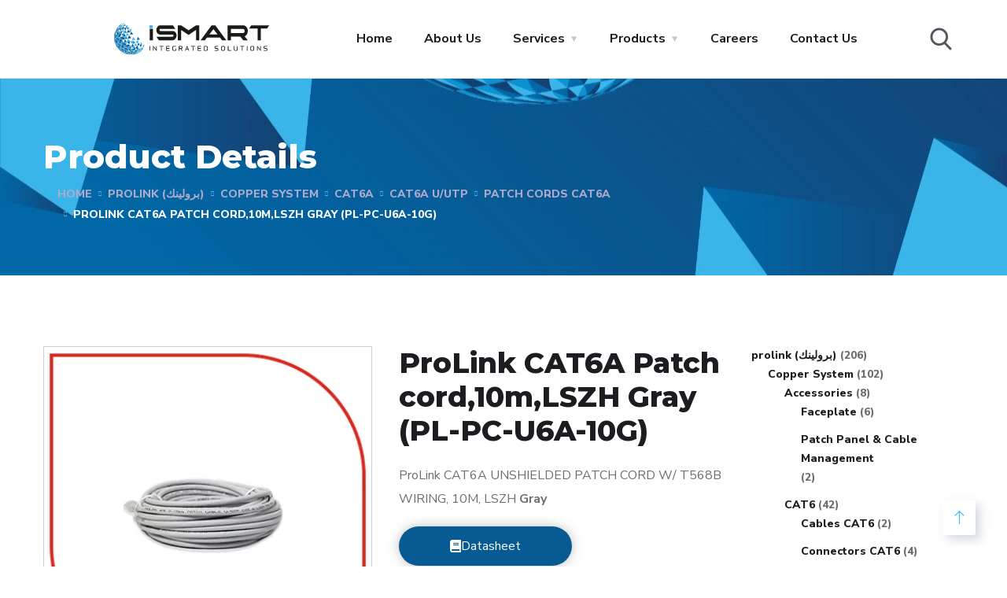

--- FILE ---
content_type: text/html; charset=UTF-8
request_url: https://ismart-eg.com/product/prolink-cat6a-patch-cord10mlszh-gray/
body_size: 31912
content:
<!doctype html><html lang="en-US"><head><meta charset="UTF-8"><script>if(navigator.userAgent.match(/MSIE|Internet Explorer/i)||navigator.userAgent.match(/Trident\/7\..*?rv:11/i)){var href=document.location.href;if(!href.match(/[?&]nowprocket/)){if(href.indexOf("?")==-1){if(href.indexOf("#")==-1){document.location.href=href+"?nowprocket=1"}else{document.location.href=href.replace("#","?nowprocket=1#")}}else{if(href.indexOf("#")==-1){document.location.href=href+"&nowprocket=1"}else{document.location.href=href.replace("#","&nowprocket=1#")}}}}</script><script>(()=>{class RocketLazyLoadScripts{constructor(){this.v="2.0.3",this.userEvents=["keydown","keyup","mousedown","mouseup","mousemove","mouseover","mouseenter","mouseout","mouseleave","touchmove","touchstart","touchend","touchcancel","wheel","click","dblclick","input","visibilitychange"],this.attributeEvents=["onblur","onclick","oncontextmenu","ondblclick","onfocus","onmousedown","onmouseenter","onmouseleave","onmousemove","onmouseout","onmouseover","onmouseup","onmousewheel","onscroll","onsubmit"]}async t(){this.i(),this.o(),/iP(ad|hone)/.test(navigator.userAgent)&&this.h(),this.u(),this.l(this),this.m(),this.k(this),this.p(this),this._(),await Promise.all([this.R(),this.L()]),this.lastBreath=Date.now(),this.S(this),this.P(),this.D(),this.O(),this.M(),await this.C(this.delayedScripts.normal),await this.C(this.delayedScripts.defer),await this.C(this.delayedScripts.async),this.F("domReady"),await this.T(),await this.j(),await this.I(),this.F("windowLoad"),await this.A(),window.dispatchEvent(new Event("rocket-allScriptsLoaded")),this.everythingLoaded=!0,this.lastTouchEnd&&await new Promise((t=>setTimeout(t,500-Date.now()+this.lastTouchEnd))),this.H(),this.F("all"),this.U(),this.W()}i(){this.CSPIssue=sessionStorage.getItem("rocketCSPIssue"),document.addEventListener("securitypolicyviolation",(t=>{this.CSPIssue||"script-src-elem"!==t.violatedDirective||"data"!==t.blockedURI||(this.CSPIssue=!0,sessionStorage.setItem("rocketCSPIssue",!0))}),{isRocket:!0})}o(){window.addEventListener("pageshow",(t=>{this.persisted=t.persisted,this.realWindowLoadedFired=!0}),{isRocket:!0}),window.addEventListener("pagehide",(()=>{this.onFirstUserAction=null}),{isRocket:!0})}h(){let t;function e(e){t=e}window.addEventListener("touchstart",e,{isRocket:!0}),window.addEventListener("touchend",(function i(o){Math.abs(o.changedTouches[0].pageX-t.changedTouches[0].pageX)<10&&Math.abs(o.changedTouches[0].pageY-t.changedTouches[0].pageY)<10&&o.timeStamp-t.timeStamp<200&&(o.target.dispatchEvent(new PointerEvent("click",{target:o.target,bubbles:!0,cancelable:!0,detail:1})),event.preventDefault(),window.removeEventListener("touchstart",e,{isRocket:!0}),window.removeEventListener("touchend",i,{isRocket:!0}))}),{isRocket:!0})}q(t){this.userActionTriggered||("mousemove"!==t.type||this.firstMousemoveIgnored?"keyup"===t.type||"mouseover"===t.type||"mouseout"===t.type||(this.userActionTriggered=!0,this.onFirstUserAction&&this.onFirstUserAction()):this.firstMousemoveIgnored=!0),"click"===t.type&&t.preventDefault(),this.savedUserEvents.length>0&&(t.stopPropagation(),t.stopImmediatePropagation()),"touchstart"===this.lastEvent&&"touchend"===t.type&&(this.lastTouchEnd=Date.now()),"click"===t.type&&(this.lastTouchEnd=0),this.lastEvent=t.type,this.savedUserEvents.push(t)}u(){this.savedUserEvents=[],this.userEventHandler=this.q.bind(this),this.userEvents.forEach((t=>window.addEventListener(t,this.userEventHandler,{passive:!1,isRocket:!0})))}U(){this.userEvents.forEach((t=>window.removeEventListener(t,this.userEventHandler,{passive:!1,isRocket:!0}))),this.savedUserEvents.forEach((t=>{t.target.dispatchEvent(new window[t.constructor.name](t.type,t))}))}m(){this.eventsMutationObserver=new MutationObserver((t=>{const e="return false";for(const i of t){if("attributes"===i.type){const t=i.target.getAttribute(i.attributeName);t&&t!==e&&(i.target.setAttribute("data-rocket-"+i.attributeName,t),i.target["rocket"+i.attributeName]=new Function("event",t),i.target.setAttribute(i.attributeName,e))}"childList"===i.type&&i.addedNodes.forEach((t=>{if(t.nodeType===Node.ELEMENT_NODE)for(const i of t.attributes)this.attributeEvents.includes(i.name)&&i.value&&""!==i.value&&(t.setAttribute("data-rocket-"+i.name,i.value),t["rocket"+i.name]=new Function("event",i.value),t.setAttribute(i.name,e))}))}})),this.eventsMutationObserver.observe(document,{subtree:!0,childList:!0,attributeFilter:this.attributeEvents})}H(){this.eventsMutationObserver.disconnect(),this.attributeEvents.forEach((t=>{document.querySelectorAll("[data-rocket-"+t+"]").forEach((e=>{e.setAttribute(t,e.getAttribute("data-rocket-"+t)),e.removeAttribute("data-rocket-"+t)}))}))}k(t){Object.defineProperty(HTMLElement.prototype,"onclick",{get(){return this.rocketonclick||null},set(e){this.rocketonclick=e,this.setAttribute(t.everythingLoaded?"onclick":"data-rocket-onclick","this.rocketonclick(event)")}})}S(t){function e(e,i){let o=e[i];e[i]=null,Object.defineProperty(e,i,{get:()=>o,set(s){t.everythingLoaded?o=s:e["rocket"+i]=o=s}})}e(document,"onreadystatechange"),e(window,"onload"),e(window,"onpageshow");try{Object.defineProperty(document,"readyState",{get:()=>t.rocketReadyState,set(e){t.rocketReadyState=e},configurable:!0}),document.readyState="loading"}catch(t){console.log("WPRocket DJE readyState conflict, bypassing")}}l(t){this.originalAddEventListener=EventTarget.prototype.addEventListener,this.originalRemoveEventListener=EventTarget.prototype.removeEventListener,this.savedEventListeners=[],EventTarget.prototype.addEventListener=function(e,i,o){o&&o.isRocket||!t.B(e,this)&&!t.userEvents.includes(e)||t.B(e,this)&&!t.userActionTriggered||e.startsWith("rocket-")||t.everythingLoaded?t.originalAddEventListener.call(this,e,i,o):t.savedEventListeners.push({target:this,remove:!1,type:e,func:i,options:o})},EventTarget.prototype.removeEventListener=function(e,i,o){o&&o.isRocket||!t.B(e,this)&&!t.userEvents.includes(e)||t.B(e,this)&&!t.userActionTriggered||e.startsWith("rocket-")||t.everythingLoaded?t.originalRemoveEventListener.call(this,e,i,o):t.savedEventListeners.push({target:this,remove:!0,type:e,func:i,options:o})}}F(t){"all"===t&&(EventTarget.prototype.addEventListener=this.originalAddEventListener,EventTarget.prototype.removeEventListener=this.originalRemoveEventListener),this.savedEventListeners=this.savedEventListeners.filter((e=>{let i=e.type,o=e.target||window;return"domReady"===t&&"DOMContentLoaded"!==i&&"readystatechange"!==i||("windowLoad"===t&&"load"!==i&&"readystatechange"!==i&&"pageshow"!==i||(this.B(i,o)&&(i="rocket-"+i),e.remove?o.removeEventListener(i,e.func,e.options):o.addEventListener(i,e.func,e.options),!1))}))}p(t){let e;function i(e){return t.everythingLoaded?e:e.split(" ").map((t=>"load"===t||t.startsWith("load.")?"rocket-jquery-load":t)).join(" ")}function o(o){function s(e){const s=o.fn[e];o.fn[e]=o.fn.init.prototype[e]=function(){return this[0]===window&&t.userActionTriggered&&("string"==typeof arguments[0]||arguments[0]instanceof String?arguments[0]=i(arguments[0]):"object"==typeof arguments[0]&&Object.keys(arguments[0]).forEach((t=>{const e=arguments[0][t];delete arguments[0][t],arguments[0][i(t)]=e}))),s.apply(this,arguments),this}}if(o&&o.fn&&!t.allJQueries.includes(o)){const e={DOMContentLoaded:[],"rocket-DOMContentLoaded":[]};for(const t in e)document.addEventListener(t,(()=>{e[t].forEach((t=>t()))}),{isRocket:!0});o.fn.ready=o.fn.init.prototype.ready=function(i){function s(){parseInt(o.fn.jquery)>2?setTimeout((()=>i.bind(document)(o))):i.bind(document)(o)}return t.realDomReadyFired?!t.userActionTriggered||t.fauxDomReadyFired?s():e["rocket-DOMContentLoaded"].push(s):e.DOMContentLoaded.push(s),o([])},s("on"),s("one"),s("off"),t.allJQueries.push(o)}e=o}t.allJQueries=[],o(window.jQuery),Object.defineProperty(window,"jQuery",{get:()=>e,set(t){o(t)}})}P(){const t=new Map;document.write=document.writeln=function(e){const i=document.currentScript,o=document.createRange(),s=i.parentElement;let n=t.get(i);void 0===n&&(n=i.nextSibling,t.set(i,n));const c=document.createDocumentFragment();o.setStart(c,0),c.appendChild(o.createContextualFragment(e)),s.insertBefore(c,n)}}async R(){return new Promise((t=>{this.userActionTriggered?t():this.onFirstUserAction=t}))}async L(){return new Promise((t=>{document.addEventListener("DOMContentLoaded",(()=>{this.realDomReadyFired=!0,t()}),{isRocket:!0})}))}async I(){return this.realWindowLoadedFired?Promise.resolve():new Promise((t=>{window.addEventListener("load",t,{isRocket:!0})}))}M(){this.pendingScripts=[];this.scriptsMutationObserver=new MutationObserver((t=>{for(const e of t)e.addedNodes.forEach((t=>{"SCRIPT"!==t.tagName||t.noModule||t.isWPRocket||this.pendingScripts.push({script:t,promise:new Promise((e=>{const i=()=>{const i=this.pendingScripts.findIndex((e=>e.script===t));i>=0&&this.pendingScripts.splice(i,1),e()};t.addEventListener("load",i,{isRocket:!0}),t.addEventListener("error",i,{isRocket:!0}),setTimeout(i,1e3)}))})}))})),this.scriptsMutationObserver.observe(document,{childList:!0,subtree:!0})}async j(){await this.J(),this.pendingScripts.length?(await this.pendingScripts[0].promise,await this.j()):this.scriptsMutationObserver.disconnect()}D(){this.delayedScripts={normal:[],async:[],defer:[]},document.querySelectorAll("script[type$=rocketlazyloadscript]").forEach((t=>{t.hasAttribute("data-rocket-src")?t.hasAttribute("async")&&!1!==t.async?this.delayedScripts.async.push(t):t.hasAttribute("defer")&&!1!==t.defer||"module"===t.getAttribute("data-rocket-type")?this.delayedScripts.defer.push(t):this.delayedScripts.normal.push(t):this.delayedScripts.normal.push(t)}))}async _(){await this.L();let t=[];document.querySelectorAll("script[type$=rocketlazyloadscript][data-rocket-src]").forEach((e=>{let i=e.getAttribute("data-rocket-src");if(i&&!i.startsWith("data:")){i.startsWith("//")&&(i=location.protocol+i);try{const o=new URL(i).origin;o!==location.origin&&t.push({src:o,crossOrigin:e.crossOrigin||"module"===e.getAttribute("data-rocket-type")})}catch(t){}}})),t=[...new Map(t.map((t=>[JSON.stringify(t),t]))).values()],this.N(t,"preconnect")}async $(t){if(await this.G(),!0!==t.noModule||!("noModule"in HTMLScriptElement.prototype))return new Promise((e=>{let i;function o(){(i||t).setAttribute("data-rocket-status","executed"),e()}try{if(navigator.userAgent.includes("Firefox/")||""===navigator.vendor||this.CSPIssue)i=document.createElement("script"),[...t.attributes].forEach((t=>{let e=t.nodeName;"type"!==e&&("data-rocket-type"===e&&(e="type"),"data-rocket-src"===e&&(e="src"),i.setAttribute(e,t.nodeValue))})),t.text&&(i.text=t.text),t.nonce&&(i.nonce=t.nonce),i.hasAttribute("src")?(i.addEventListener("load",o,{isRocket:!0}),i.addEventListener("error",(()=>{i.setAttribute("data-rocket-status","failed-network"),e()}),{isRocket:!0}),setTimeout((()=>{i.isConnected||e()}),1)):(i.text=t.text,o()),i.isWPRocket=!0,t.parentNode.replaceChild(i,t);else{const i=t.getAttribute("data-rocket-type"),s=t.getAttribute("data-rocket-src");i?(t.type=i,t.removeAttribute("data-rocket-type")):t.removeAttribute("type"),t.addEventListener("load",o,{isRocket:!0}),t.addEventListener("error",(i=>{this.CSPIssue&&i.target.src.startsWith("data:")?(console.log("WPRocket: CSP fallback activated"),t.removeAttribute("src"),this.$(t).then(e)):(t.setAttribute("data-rocket-status","failed-network"),e())}),{isRocket:!0}),s?(t.fetchPriority="high",t.removeAttribute("data-rocket-src"),t.src=s):t.src="data:text/javascript;base64,"+window.btoa(unescape(encodeURIComponent(t.text)))}}catch(i){t.setAttribute("data-rocket-status","failed-transform"),e()}}));t.setAttribute("data-rocket-status","skipped")}async C(t){const e=t.shift();return e?(e.isConnected&&await this.$(e),this.C(t)):Promise.resolve()}O(){this.N([...this.delayedScripts.normal,...this.delayedScripts.defer,...this.delayedScripts.async],"preload")}N(t,e){this.trash=this.trash||[];let i=!0;var o=document.createDocumentFragment();t.forEach((t=>{const s=t.getAttribute&&t.getAttribute("data-rocket-src")||t.src;if(s&&!s.startsWith("data:")){const n=document.createElement("link");n.href=s,n.rel=e,"preconnect"!==e&&(n.as="script",n.fetchPriority=i?"high":"low"),t.getAttribute&&"module"===t.getAttribute("data-rocket-type")&&(n.crossOrigin=!0),t.crossOrigin&&(n.crossOrigin=t.crossOrigin),t.integrity&&(n.integrity=t.integrity),t.nonce&&(n.nonce=t.nonce),o.appendChild(n),this.trash.push(n),i=!1}})),document.head.appendChild(o)}W(){this.trash.forEach((t=>t.remove()))}async T(){try{document.readyState="interactive"}catch(t){}this.fauxDomReadyFired=!0;try{await this.G(),document.dispatchEvent(new Event("rocket-readystatechange")),await this.G(),document.rocketonreadystatechange&&document.rocketonreadystatechange(),await this.G(),document.dispatchEvent(new Event("rocket-DOMContentLoaded")),await this.G(),window.dispatchEvent(new Event("rocket-DOMContentLoaded"))}catch(t){console.error(t)}}async A(){try{document.readyState="complete"}catch(t){}try{await this.G(),document.dispatchEvent(new Event("rocket-readystatechange")),await this.G(),document.rocketonreadystatechange&&document.rocketonreadystatechange(),await this.G(),window.dispatchEvent(new Event("rocket-load")),await this.G(),window.rocketonload&&window.rocketonload(),await this.G(),this.allJQueries.forEach((t=>t(window).trigger("rocket-jquery-load"))),await this.G();const t=new Event("rocket-pageshow");t.persisted=this.persisted,window.dispatchEvent(t),await this.G(),window.rocketonpageshow&&window.rocketonpageshow({persisted:this.persisted})}catch(t){console.error(t)}}async G(){Date.now()-this.lastBreath>45&&(await this.J(),this.lastBreath=Date.now())}async J(){return document.hidden?new Promise((t=>setTimeout(t))):new Promise((t=>requestAnimationFrame(t)))}B(t,e){return e===document&&"readystatechange"===t||(e===document&&"DOMContentLoaded"===t||(e===window&&"DOMContentLoaded"===t||(e===window&&"load"===t||e===window&&"pageshow"===t)))}static run(){(new RocketLazyLoadScripts).t()}}RocketLazyLoadScripts.run()})();</script> <meta name="viewport" content="width=device-width, initial-scale=1"><link rel="profile" href="https://gmpg.org/xfn/11"><link rel="preload" fetchpriority="high" as="image" href="https://ismart-eg.com/wp-content/uploads/2021/01/logo.svg" type="image/svg+xml"><link rel="preload" fetchpriority="high" as="image" href="https://ismart-eg.com/wp-content/uploads/2023/08/ismart-cover.webp" type="image/webp"><meta name='robots' content='index, follow, max-image-preview:large, max-snippet:-1, max-video-preview:-1' /><title>ProLink CAT6A Patch cord,10m,LSZH Gray (PL-PC-U6A-10G) - iSmart Integrated Solutions</title><link rel="preload" data-rocket-preload as="style" href="https://fonts.googleapis.com/css?family=Montserrat%3A100%2C100i%2C200%2C200i%2C300%2C300i%2C400%2C400i%2C500%2C500i%2C600%2C600i%2C700%2C700i%2C800%2C800i%2C900%2C900i%7CNunito%20Sans%3A200%2C200i%2C300%2C300i%2C400%2C400i%2C600%2C600i%2C700%2C700i%2C800%2C800i%2C900%2C900i&#038;subset=latin%2Clatin-ext&#038;display=swap" /><link rel="stylesheet" href="https://fonts.googleapis.com/css?family=Montserrat%3A100%2C100i%2C200%2C200i%2C300%2C300i%2C400%2C400i%2C500%2C500i%2C600%2C600i%2C700%2C700i%2C800%2C800i%2C900%2C900i%7CNunito%20Sans%3A200%2C200i%2C300%2C300i%2C400%2C400i%2C600%2C600i%2C700%2C700i%2C800%2C800i%2C900%2C900i&#038;subset=latin%2Clatin-ext&#038;display=swap" media="print" onload="this.media='all'" /><noscript><link rel="stylesheet" href="https://fonts.googleapis.com/css?family=Montserrat%3A100%2C100i%2C200%2C200i%2C300%2C300i%2C400%2C400i%2C500%2C500i%2C600%2C600i%2C700%2C700i%2C800%2C800i%2C900%2C900i%7CNunito%20Sans%3A200%2C200i%2C300%2C300i%2C400%2C400i%2C600%2C600i%2C700%2C700i%2C800%2C800i%2C900%2C900i&#038;subset=latin%2Clatin-ext&#038;display=swap" /></noscript><meta name="description" content="ProLink CAT6A Patch cord,10m,LSZH Gray (PL-PC-U6A-10G) . Best Pricing in Egypt . اشتري منتجات برو راك وحلول الشبكات من الموزع المعتمد لمنتجات برولينك - اي سمارت" /><link rel="canonical" href="https://ismart-eg.com/product/prolink-cat6a-patch-cord10mlszh-gray/" /><meta property="og:locale" content="en_US" /><meta property="og:type" content="article" /><meta property="og:title" content="ProLink CAT6A Patch cord,10m,LSZH Gray (PL-PC-U6A-10G) - iSmart Integrated Solutions" /><meta property="og:description" content="ProLink CAT6A Patch cord,10m,LSZH Gray (PL-PC-U6A-10G) . Best Pricing in Egypt . اشتري منتجات برو راك وحلول الشبكات من الموزع المعتمد لمنتجات برولينك - اي سمارت" /><meta property="og:url" content="https://ismart-eg.com/product/prolink-cat6a-patch-cord10mlszh-gray/" /><meta property="og:site_name" content="Home - iSmart Integrated Solutions شركة شبكات وحلول متكاملة في مصر" /><meta property="article:publisher" content="https://www.facebook.com/i.Smart.integrated.solutions" /><meta property="article:modified_time" content="2023-06-12T16:42:11+00:00" /><meta property="og:image" content="https://ismart-eg.com/wp-content/uploads/2023/06/ProLink-CAT6A-Patch-cord10mLSZH-Gray-1.png" /><meta property="og:image:width" content="400" /><meta property="og:image:height" content="400" /><meta property="og:image:type" content="image/png" /><meta name="twitter:card" content="summary_large_image" /><meta name="twitter:site" content="@ismartegypt" /> <script type="application/ld+json" class="yoast-schema-graph">{"@context":"https://schema.org","@graph":[{"@type":"WebPage","@id":"https://ismart-eg.com/product/prolink-cat6a-patch-cord10mlszh-gray/","url":"https://ismart-eg.com/product/prolink-cat6a-patch-cord10mlszh-gray/","name":"ProLink CAT6A Patch cord,10m,LSZH Gray (PL-PC-U6A-10G) - iSmart Integrated Solutions","isPartOf":{"@id":"https://ismart-eg.com/#website"},"primaryImageOfPage":{"@id":"https://ismart-eg.com/product/prolink-cat6a-patch-cord10mlszh-gray/#primaryimage"},"image":{"@id":"https://ismart-eg.com/product/prolink-cat6a-patch-cord10mlszh-gray/#primaryimage"},"thumbnailUrl":"https://ismart-eg.com/wp-content/uploads/2023/06/ProLink-CAT6A-Patch-cord10mLSZH-Gray-1.png","datePublished":"2021-03-25T07:01:30+00:00","dateModified":"2023-06-12T16:42:11+00:00","description":"ProLink CAT6A Patch cord,10m,LSZH Gray (PL-PC-U6A-10G) . Best Pricing in Egypt . اشتري منتجات برو راك وحلول الشبكات من الموزع المعتمد لمنتجات برولينك - اي سمارت","breadcrumb":{"@id":"https://ismart-eg.com/product/prolink-cat6a-patch-cord10mlszh-gray/#breadcrumb"},"inLanguage":"en-US","potentialAction":[{"@type":"ReadAction","target":["https://ismart-eg.com/product/prolink-cat6a-patch-cord10mlszh-gray/"]}]},{"@type":"ImageObject","inLanguage":"en-US","@id":"https://ismart-eg.com/product/prolink-cat6a-patch-cord10mlszh-gray/#primaryimage","url":"https://ismart-eg.com/wp-content/uploads/2023/06/ProLink-CAT6A-Patch-cord10mLSZH-Gray-1.png","contentUrl":"https://ismart-eg.com/wp-content/uploads/2023/06/ProLink-CAT6A-Patch-cord10mLSZH-Gray-1.png","width":400,"height":400,"caption":"ProLink CAT6A Patch cord10mLSZH Gray 1"},{"@type":"BreadcrumbList","@id":"https://ismart-eg.com/product/prolink-cat6a-patch-cord10mlszh-gray/#breadcrumb","itemListElement":[{"@type":"ListItem","position":1,"name":"Home","item":"https://ismart-eg.com/"},{"@type":"ListItem","position":2,"name":"Products","item":"https://ismart-eg.com/products/"},{"@type":"ListItem","position":3,"name":"ProLink CAT6A Patch cord,10m,LSZH Gray"}]},{"@type":"WebSite","@id":"https://ismart-eg.com/#website","url":"https://ismart-eg.com/","name":"iSmart Integrated Solutions شركة شبكات وحلول متكاملة في مصر","description":"IT Solutions, Network Solutions, Prolink, ProRack","publisher":{"@id":"https://ismart-eg.com/#organization"},"alternateName":"iSmart Solutions وكيل برولينك و بروراك في مصر","potentialAction":[{"@type":"SearchAction","target":{"@type":"EntryPoint","urlTemplate":"https://ismart-eg.com/?s={search_term_string}"},"query-input":{"@type":"PropertyValueSpecification","valueRequired":true,"valueName":"search_term_string"}}],"inLanguage":"en-US"},{"@type":"Organization","@id":"https://ismart-eg.com/#organization","name":"iSmart Integrated Solutions","alternateName":"iSmart Solutions وكيل برولينك و بروراك في مصر","url":"https://ismart-eg.com/","logo":{"@type":"ImageObject","inLanguage":"en-US","@id":"https://ismart-eg.com/#/schema/logo/image/","url":"https://ismart-eg.com/wp-content/uploads/2021/01/new-logo.svg","contentUrl":"https://ismart-eg.com/wp-content/uploads/2021/01/new-logo.svg","width":1,"height":1,"caption":"iSmart Integrated Solutions"},"image":{"@id":"https://ismart-eg.com/#/schema/logo/image/"},"sameAs":["https://www.facebook.com/i.Smart.integrated.solutions","https://x.com/ismartegypt"]}]}</script> <link rel='dns-prefetch' href='//fonts.googleapis.com' /><link rel='dns-prefetch' href='//www.googletagmanager.com' /><link href='https://fonts.gstatic.com' crossorigin rel='preconnect' /><style id='wp-img-auto-sizes-contain-inline-css' type='text/css'>img:is([sizes=auto i],[sizes^="auto," i]){contain-intrinsic-size:3000px 1500px}
/*# sourceURL=wp-img-auto-sizes-contain-inline-css */</style><style id='classic-theme-styles-inline-css' type='text/css'>/*! This file is auto-generated */
.wp-block-button__link{color:#fff;background-color:#32373c;border-radius:9999px;box-shadow:none;text-decoration:none;padding:calc(.667em + 2px) calc(1.333em + 2px);font-size:1.125em}.wp-block-file__button{background:#32373c;color:#fff;text-decoration:none}
/*# sourceURL=/wp-includes/css/classic-themes.min.css */</style><link data-minify="1" rel='stylesheet' id='rs-plugin-settings-css' href='https://ismart-eg.com/wp-content/cache/background-css/1/ismart-eg.com/wp-content/cache/min/1/wp-content/cache/asset-cleanup/css/item/revslider__public__assets__css__rs6-css-v456b39b2f0a37c5f06e7501b71a33574b425e87f.css?ver=1766461576&wpr_t=1768746470' type='text/css' media='all' /><style id='rs-plugin-settings-inline-css' type='text/css'>#rs-demo-id {}
/*# sourceURL=rs-plugin-settings-inline-css */</style><link rel='stylesheet' id='photoswipe-css' href='https://ismart-eg.com/wp-content/cache/background-css/1/ismart-eg.com/wp-content/plugins/woocommerce/assets/css/photoswipe/photoswipe.min.css?ver=9.8.6&wpr_t=1768746470' type='text/css' media='all' /><link rel='stylesheet' id='photoswipe-default-skin-css' href='https://ismart-eg.com/wp-content/cache/background-css/1/ismart-eg.com/wp-content/plugins/woocommerce/assets/css/photoswipe/default-skin/default-skin.min.css?ver=9.8.6&wpr_t=1768746470' type='text/css' media='all' /><link data-minify="1" rel='stylesheet' id='woocommerce-layout-css' href='https://ismart-eg.com/wp-content/cache/min/1/wp-content/plugins/woocommerce/assets/css/woocommerce-layout.css?ver=1766461576' type='text/css' media='all' /><link data-minify="1" rel='stylesheet' id='woocommerce-smallscreen-css' href='https://ismart-eg.com/wp-content/cache/min/1/wp-content/plugins/woocommerce/assets/css/woocommerce-smallscreen.css?ver=1766461576' type='text/css' media='only screen and (max-width: 768px)' /><link data-minify="1" rel='stylesheet' id='woocommerce-general-css' href='https://ismart-eg.com/wp-content/cache/background-css/1/ismart-eg.com/wp-content/cache/min/1/wp-content/cache/asset-cleanup/css/item/woocommerce__assets__css__woocommerce-css-vb4690fc53172e24109ce4ac759419264e4d646a8.css?ver=1766461576&wpr_t=1768746470' type='text/css' media='all' /><style id='woocommerce-inline-inline-css' type='text/css'>.woocommerce form .form-row .required { visibility: visible; }
/*# sourceURL=woocommerce-inline-inline-css */</style><link data-minify="1" rel='stylesheet' id='brands-styles-css' href='https://ismart-eg.com/wp-content/cache/min/1/wp-content/plugins/woocommerce/assets/css/brands.css?ver=1766461576' type='text/css' media='all' /><link data-minify="1" rel='stylesheet' id='bootstrap-css' href='https://ismart-eg.com/wp-content/cache/min/1/wp-content/themes/ismart/css/bootstrap.css?ver=1766461576' type='text/css' media='all' /><link data-minify="1" rel='stylesheet' id='engitech-awesome-font-css' href='https://ismart-eg.com/wp-content/cache/min/1/wp-content/cache/asset-cleanup/css/item/ismart__css__font-awesome-min-css-v6755ffcb0540be61fb22983d460cad82d9a4bd76.css?ver=1766461576' type='text/css' media='all' /><link data-minify="1" rel='stylesheet' id='engitech-flaticon-font-css' href='https://ismart-eg.com/wp-content/cache/min/1/wp-content/cache/asset-cleanup/css/item/ismart__css__flaticon-css-v6af54184b13dcdcc41564aaa217059f45e4f60fe.css?ver=1766461576' type='text/css' media='all' /><link data-minify="1" rel='stylesheet' id='slick-slider-css' href='https://ismart-eg.com/wp-content/cache/min/1/wp-content/themes/ismart/css/slick.css?ver=1766461576' type='text/css' media='all' /><link data-minify="1" rel='stylesheet' id='slick-theme-css' href='https://ismart-eg.com/wp-content/cache/min/1/wp-content/themes/ismart/css/slick-theme.css?ver=1766461576' type='text/css' media='all' /><link data-minify="1" rel='stylesheet' id='magnific-popup-css' href='https://ismart-eg.com/wp-content/cache/min/1/wp-content/themes/ismart/css/magnific-popup.css?ver=1766461576' type='text/css' media='all' /><link data-minify="1" rel='stylesheet' id='engitech-style-css' href='https://ismart-eg.com/wp-content/cache/min/1/wp-content/themes/ismart-child/style.css?ver=1766461576' type='text/css' media='all' /><link data-minify="1" rel='stylesheet' id='simple-likes-public-css-css' href='https://ismart-eg.com/wp-content/cache/min/1/wp-content/themes/ismart/inc/backend/css/simple-likes-public.css?ver=1766461576' type='text/css' media='all' /><link data-minify="1" rel='stylesheet' id='engitech-woocommerce-style-css' href='https://ismart-eg.com/wp-content/cache/min/1/wp-content/themes/ismart/css/woocommerce.css?ver=1766461576' type='text/css' media='all' /><link rel='stylesheet' id='chaty-front-css-css' href='https://ismart-eg.com/wp-content/cache/background-css/1/ismart-eg.com/wp-content/plugins/chaty/css/chaty-front.min.css?ver=3.4.11687259377&wpr_t=1768746470' type='text/css' media='all' /> <script type="text/javascript" src="https://ismart-eg.com/wp-includes/js/jquery/jquery.min.js?ver=3.7.1" id="jquery-core-js" data-rocket-defer defer></script> <script type="rocketlazyloadscript" data-rocket-type="text/javascript" data-rocket-src="https://ismart-eg.com/wp-content/plugins/woocommerce/assets/js/jquery-blockui/jquery.blockUI.min.js?ver=2.7.0-wc.9.8.6" id="jquery-blockui-js" defer="defer" data-wp-strategy="defer"></script> <script type="text/javascript" id="wc-add-to-cart-js-extra">var wc_add_to_cart_params = {"ajax_url":"/wp-admin/admin-ajax.php","wc_ajax_url":"/?wc-ajax=%%endpoint%%","i18n_view_cart":"View cart","cart_url":"https://ismart-eg.com/cart-page-on-ismart-solutions/","is_cart":"","cart_redirect_after_add":"no"};
//# sourceURL=wc-add-to-cart-js-extra</script> <script type="rocketlazyloadscript" data-rocket-type="text/javascript" data-rocket-src="https://ismart-eg.com/wp-content/plugins/woocommerce/assets/js/frontend/add-to-cart.min.js?ver=9.8.6" id="wc-add-to-cart-js" defer="defer" data-wp-strategy="defer"></script> <script type="rocketlazyloadscript" data-rocket-type="text/javascript" data-rocket-src="https://ismart-eg.com/wp-content/plugins/woocommerce/assets/js/zoom/jquery.zoom.min.js?ver=1.7.21-wc.9.8.6" id="zoom-js" defer="defer" data-wp-strategy="defer"></script> <script type="rocketlazyloadscript" data-rocket-type="text/javascript" data-rocket-src="https://ismart-eg.com/wp-content/plugins/woocommerce/assets/js/flexslider/jquery.flexslider.min.js?ver=2.7.2-wc.9.8.6" id="flexslider-js" defer="defer" data-wp-strategy="defer"></script> <script type="rocketlazyloadscript" data-rocket-type="text/javascript" data-rocket-src="https://ismart-eg.com/wp-content/plugins/woocommerce/assets/js/photoswipe/photoswipe.min.js?ver=4.1.1-wc.9.8.6" id="photoswipe-js" defer="defer" data-wp-strategy="defer"></script> <script type="rocketlazyloadscript" data-rocket-type="text/javascript" data-rocket-src="https://ismart-eg.com/wp-content/plugins/woocommerce/assets/js/photoswipe/photoswipe-ui-default.min.js?ver=4.1.1-wc.9.8.6" id="photoswipe-ui-default-js" defer="defer" data-wp-strategy="defer"></script> <script type="text/javascript" id="wc-single-product-js-extra">var wc_single_product_params = {"i18n_required_rating_text":"Please select a rating","i18n_rating_options":["1 of 5 stars","2 of 5 stars","3 of 5 stars","4 of 5 stars","5 of 5 stars"],"i18n_product_gallery_trigger_text":"View full-screen image gallery","review_rating_required":"yes","flexslider":{"rtl":false,"animation":"slide","smoothHeight":true,"directionNav":false,"controlNav":"thumbnails","slideshow":false,"animationSpeed":500,"animationLoop":false,"allowOneSlide":false},"zoom_enabled":"1","zoom_options":[],"photoswipe_enabled":"1","photoswipe_options":{"shareEl":false,"closeOnScroll":false,"history":false,"hideAnimationDuration":0,"showAnimationDuration":0},"flexslider_enabled":"1"};
//# sourceURL=wc-single-product-js-extra</script> <script type="rocketlazyloadscript" data-rocket-type="text/javascript" data-rocket-src="https://ismart-eg.com/wp-content/plugins/woocommerce/assets/js/frontend/single-product.min.js?ver=9.8.6" id="wc-single-product-js" defer="defer" data-wp-strategy="defer"></script> <script type="rocketlazyloadscript" data-rocket-type="text/javascript" data-rocket-src="https://ismart-eg.com/wp-content/plugins/woocommerce/assets/js/js-cookie/js.cookie.min.js?ver=2.1.4-wc.9.8.6" id="js-cookie-js" defer="defer" data-wp-strategy="defer"></script> <script type="text/javascript" id="woocommerce-js-extra">var woocommerce_params = {"ajax_url":"/wp-admin/admin-ajax.php","wc_ajax_url":"/?wc-ajax=%%endpoint%%","i18n_password_show":"Show password","i18n_password_hide":"Hide password"};
//# sourceURL=woocommerce-js-extra</script> <script type="rocketlazyloadscript" data-rocket-type="text/javascript" data-rocket-src="https://ismart-eg.com/wp-content/plugins/woocommerce/assets/js/frontend/woocommerce.min.js?ver=9.8.6" id="woocommerce-js" defer="defer" data-wp-strategy="defer"></script> <script type="text/javascript" id="simple-likes-public-js-js-extra">var simpleLikes = {"ajaxurl":"https://ismart-eg.com/wp-admin/admin-ajax.php","like":"Like","unlike":"Unlike"};
//# sourceURL=simple-likes-public-js-js-extra</script> <script type="rocketlazyloadscript" data-minify="1" data-rocket-type="text/javascript" data-rocket-src="https://ismart-eg.com/wp-content/cache/min/1/wp-content/themes/ismart/inc/backend/js/simple-likes-public.js?ver=1747907549" id="simple-likes-public-js-js" data-rocket-defer defer></script> <script type="rocketlazyloadscript" data-rocket-type="text/javascript">(function(c,l,a,r,i,t,y){
					c[a]=c[a]||function(){(c[a].q=c[a].q||[]).push(arguments)};t=l.createElement(r);t.async=1;
					t.src="https://www.clarity.ms/tag/"+i+"?ref=wordpress";y=l.getElementsByTagName(r)[0];y.parentNode.insertBefore(t,y);
				})(window, document, "clarity", "script", "iflrqgf2je");</script> <style>.woocommerce-product-gallery{ opacity: 1 !important; }</style><noscript><style>.woocommerce-product-gallery{ opacity: 1 !important; }</style></noscript><style>.e-con.e-parent:nth-of-type(n+4):not(.e-lazyloaded):not(.e-no-lazyload),
				.e-con.e-parent:nth-of-type(n+4):not(.e-lazyloaded):not(.e-no-lazyload) * {
					background-image: none !important;
				}
				@media screen and (max-height: 1024px) {
					.e-con.e-parent:nth-of-type(n+3):not(.e-lazyloaded):not(.e-no-lazyload),
					.e-con.e-parent:nth-of-type(n+3):not(.e-lazyloaded):not(.e-no-lazyload) * {
						background-image: none !important;
					}
				}
				@media screen and (max-height: 640px) {
					.e-con.e-parent:nth-of-type(n+2):not(.e-lazyloaded):not(.e-no-lazyload),
					.e-con.e-parent:nth-of-type(n+2):not(.e-lazyloaded):not(.e-no-lazyload) * {
						background-image: none !important;
					}
				}</style><link rel="icon" href="https://ismart-eg.com/wp-content/uploads/2021/02/cropped-favicon-100x100.png.webp" sizes="32x32" /><link rel="icon" href="https://ismart-eg.com/wp-content/uploads/2021/02/cropped-favicon-300x300.png.webp" sizes="192x192" /><link rel="apple-touch-icon" href="https://ismart-eg.com/wp-content/uploads/2021/02/cropped-favicon-300x300.png.webp" /><meta name="msapplication-TileImage" content="https://ismart-eg.com/wp-content/uploads/2021/02/cropped-favicon-300x300.png" /> <script type="rocketlazyloadscript" data-rocket-type="text/javascript">function setREVStartSize(e){
			//window.requestAnimationFrame(function() {				 
				window.RSIW = window.RSIW===undefined ? window.innerWidth : window.RSIW;	
				window.RSIH = window.RSIH===undefined ? window.innerHeight : window.RSIH;	
				try {								
					var pw = document.getElementById(e.c).parentNode.offsetWidth,
						newh;
					pw = pw===0 || isNaN(pw) ? window.RSIW : pw;
					e.tabw = e.tabw===undefined ? 0 : parseInt(e.tabw);
					e.thumbw = e.thumbw===undefined ? 0 : parseInt(e.thumbw);
					e.tabh = e.tabh===undefined ? 0 : parseInt(e.tabh);
					e.thumbh = e.thumbh===undefined ? 0 : parseInt(e.thumbh);
					e.tabhide = e.tabhide===undefined ? 0 : parseInt(e.tabhide);
					e.thumbhide = e.thumbhide===undefined ? 0 : parseInt(e.thumbhide);
					e.mh = e.mh===undefined || e.mh=="" || e.mh==="auto" ? 0 : parseInt(e.mh,0);		
					if(e.layout==="fullscreen" || e.l==="fullscreen") 						
						newh = Math.max(e.mh,window.RSIH);					
					else{					
						e.gw = Array.isArray(e.gw) ? e.gw : [e.gw];
						for (var i in e.rl) if (e.gw[i]===undefined || e.gw[i]===0) e.gw[i] = e.gw[i-1];					
						e.gh = e.el===undefined || e.el==="" || (Array.isArray(e.el) && e.el.length==0)? e.gh : e.el;
						e.gh = Array.isArray(e.gh) ? e.gh : [e.gh];
						for (var i in e.rl) if (e.gh[i]===undefined || e.gh[i]===0) e.gh[i] = e.gh[i-1];
											
						var nl = new Array(e.rl.length),
							ix = 0,						
							sl;					
						e.tabw = e.tabhide>=pw ? 0 : e.tabw;
						e.thumbw = e.thumbhide>=pw ? 0 : e.thumbw;
						e.tabh = e.tabhide>=pw ? 0 : e.tabh;
						e.thumbh = e.thumbhide>=pw ? 0 : e.thumbh;					
						for (var i in e.rl) nl[i] = e.rl[i]<window.RSIW ? 0 : e.rl[i];
						sl = nl[0];									
						for (var i in nl) if (sl>nl[i] && nl[i]>0) { sl = nl[i]; ix=i;}															
						var m = pw>(e.gw[ix]+e.tabw+e.thumbw) ? 1 : (pw-(e.tabw+e.thumbw)) / (e.gw[ix]);					
						newh =  (e.gh[ix] * m) + (e.tabh + e.thumbh);
					}				
					if(window.rs_init_css===undefined) window.rs_init_css = document.head.appendChild(document.createElement("style"));					
					document.getElementById(e.c).height = newh+"px";
					window.rs_init_css.innerHTML += "#"+e.c+"_wrapper { height: "+newh+"px }";				
				} catch(e){
					console.log("Failure at Presize of Slider:" + e)
				}					   
			//});
		  };</script> <style type="text/css" id="wp-custom-css">.elementor .elementor-section .elementor-container {
 display: flex !important;
}

p.productsMoreInfo{
	
	  white-space: break-spaces;

}

@media only screen and (max-width: 768px) {
    .woocommerce #content div.product div.images, .woocommerce #content div.product div.summary, .woocommerce div.product div.images, .woocommerce div.product div.summary, .woocommerce-page #content div.product div.images, .woocommerce-page #content div.product div.summary, .woocommerce-page div.product div.images, .woocommerce-page div.product div.summary {
        float: none;
        width: 100%;
    }
	
	.content-product-wrapper{
		padding-top:20px;
	}
}

.addMT1{
	
	
	margin-top:40px
}</style><style id="kirki-inline-styles">.page-header{background-image:var(--wpr-bg-c0aa0a80-d481-4691-aa18-92aa40e44ca8);}@media (max-width: 767px){.page-header{min-height:250px;}}@media (min-width: 768px) and (max-width: 1024px){.page-header{min-height:250px;}}@media (min-width: 1024px){.page-header{min-height:250px;}}/* latin */
@font-face{font-family:'Acme';font-style:normal;font-weight:400;font-display:swap;src:url(https://ismart-eg.com/wp-content/fonts/acme/RrQfboBx-C5_XxrBbg.woff2) format('woff2');unicode-range:U+0000-00FF, U+0131, U+0152-0153, U+02BB-02BC, U+02C6, U+02DA, U+02DC, U+0304, U+0308, U+0329, U+2000-206F, U+20AC, U+2122, U+2191, U+2193, U+2212, U+2215, U+FEFF, U+FFFD;}/* latin */
@font-face{font-family:'Acme';font-style:normal;font-weight:400;font-display:swap;src:url(https://ismart-eg.com/wp-content/fonts/acme/RrQfboBx-C5_XxrBbg.woff2) format('woff2');unicode-range:U+0000-00FF, U+0131, U+0152-0153, U+02BB-02BC, U+02C6, U+02DA, U+02DC, U+0304, U+0308, U+0329, U+2000-206F, U+20AC, U+2122, U+2191, U+2193, U+2212, U+2215, U+FEFF, U+FFFD;}/* latin */
@font-face{font-family:'Acme';font-style:normal;font-weight:400;font-display:swap;src:url(https://ismart-eg.com/wp-content/fonts/acme/RrQfboBx-C5_XxrBbg.woff2) format('woff2');unicode-range:U+0000-00FF, U+0131, U+0152-0153, U+02BB-02BC, U+02C6, U+02DA, U+02DC, U+0304, U+0308, U+0329, U+2000-206F, U+20AC, U+2122, U+2191, U+2193, U+2212, U+2215, U+FEFF, U+FFFD;}</style><noscript><style id="rocket-lazyload-nojs-css">.rll-youtube-player, [data-lazy-src]{display:none !important;}</style></noscript> <script type="application/ld+json">{
      "@context" : "https://schema.org",
      "@type" : "WebSite",
      "name" : "iSmart Integrated Solutions",
      "alternateName" : "iSmart",
      "url" : "https://ismart-eg.com/"
    }
    
	<script>
(function(i,s,o,g,r,a,m){i['GoogleAnalyticsObject']=r;i[r]=i[r]||function(){
(i[r].q=i[r].q||[]).push(arguments)},i[r].l=1*new Date();a=s.createElement(o),
m=s.getElementsByTagName(o)[0];a.async=1;a.src=g;m.parentNode.insertBefore(a,m)
})(window,document,'script','https://www.google-analytics.com/analytics.js','ga');

ga('create', 'UA-110386630-1', 'auto');
ga('send', 'pageview');</script> <link data-minify="1" rel='stylesheet' id='wc-blocks-style-css' href='https://ismart-eg.com/wp-content/cache/min/1/wp-content/plugins/woocommerce/assets/client/blocks/wc-blocks.css?ver=1766461576' type='text/css' media='all' /><link data-minify="1" rel='stylesheet' id='wc-blocks-style-product-categories-css' href='https://ismart-eg.com/wp-content/cache/min/1/wp-content/plugins/woocommerce/assets/client/blocks/product-categories.css?ver=1766461576' type='text/css' media='all' /><style id='global-styles-inline-css' type='text/css'>:root{--wp--preset--aspect-ratio--square: 1;--wp--preset--aspect-ratio--4-3: 4/3;--wp--preset--aspect-ratio--3-4: 3/4;--wp--preset--aspect-ratio--3-2: 3/2;--wp--preset--aspect-ratio--2-3: 2/3;--wp--preset--aspect-ratio--16-9: 16/9;--wp--preset--aspect-ratio--9-16: 9/16;--wp--preset--color--black: #000000;--wp--preset--color--cyan-bluish-gray: #abb8c3;--wp--preset--color--white: #ffffff;--wp--preset--color--pale-pink: #f78da7;--wp--preset--color--vivid-red: #cf2e2e;--wp--preset--color--luminous-vivid-orange: #ff6900;--wp--preset--color--luminous-vivid-amber: #fcb900;--wp--preset--color--light-green-cyan: #7bdcb5;--wp--preset--color--vivid-green-cyan: #00d084;--wp--preset--color--pale-cyan-blue: #8ed1fc;--wp--preset--color--vivid-cyan-blue: #0693e3;--wp--preset--color--vivid-purple: #9b51e0;--wp--preset--gradient--vivid-cyan-blue-to-vivid-purple: linear-gradient(135deg,rgb(6,147,227) 0%,rgb(155,81,224) 100%);--wp--preset--gradient--light-green-cyan-to-vivid-green-cyan: linear-gradient(135deg,rgb(122,220,180) 0%,rgb(0,208,130) 100%);--wp--preset--gradient--luminous-vivid-amber-to-luminous-vivid-orange: linear-gradient(135deg,rgb(252,185,0) 0%,rgb(255,105,0) 100%);--wp--preset--gradient--luminous-vivid-orange-to-vivid-red: linear-gradient(135deg,rgb(255,105,0) 0%,rgb(207,46,46) 100%);--wp--preset--gradient--very-light-gray-to-cyan-bluish-gray: linear-gradient(135deg,rgb(238,238,238) 0%,rgb(169,184,195) 100%);--wp--preset--gradient--cool-to-warm-spectrum: linear-gradient(135deg,rgb(74,234,220) 0%,rgb(151,120,209) 20%,rgb(207,42,186) 40%,rgb(238,44,130) 60%,rgb(251,105,98) 80%,rgb(254,248,76) 100%);--wp--preset--gradient--blush-light-purple: linear-gradient(135deg,rgb(255,206,236) 0%,rgb(152,150,240) 100%);--wp--preset--gradient--blush-bordeaux: linear-gradient(135deg,rgb(254,205,165) 0%,rgb(254,45,45) 50%,rgb(107,0,62) 100%);--wp--preset--gradient--luminous-dusk: linear-gradient(135deg,rgb(255,203,112) 0%,rgb(199,81,192) 50%,rgb(65,88,208) 100%);--wp--preset--gradient--pale-ocean: linear-gradient(135deg,rgb(255,245,203) 0%,rgb(182,227,212) 50%,rgb(51,167,181) 100%);--wp--preset--gradient--electric-grass: linear-gradient(135deg,rgb(202,248,128) 0%,rgb(113,206,126) 100%);--wp--preset--gradient--midnight: linear-gradient(135deg,rgb(2,3,129) 0%,rgb(40,116,252) 100%);--wp--preset--font-size--small: 13px;--wp--preset--font-size--medium: 20px;--wp--preset--font-size--large: 36px;--wp--preset--font-size--x-large: 42px;--wp--preset--spacing--20: 0.44rem;--wp--preset--spacing--30: 0.67rem;--wp--preset--spacing--40: 1rem;--wp--preset--spacing--50: 1.5rem;--wp--preset--spacing--60: 2.25rem;--wp--preset--spacing--70: 3.38rem;--wp--preset--spacing--80: 5.06rem;--wp--preset--shadow--natural: 6px 6px 9px rgba(0, 0, 0, 0.2);--wp--preset--shadow--deep: 12px 12px 50px rgba(0, 0, 0, 0.4);--wp--preset--shadow--sharp: 6px 6px 0px rgba(0, 0, 0, 0.2);--wp--preset--shadow--outlined: 6px 6px 0px -3px rgb(255, 255, 255), 6px 6px rgb(0, 0, 0);--wp--preset--shadow--crisp: 6px 6px 0px rgb(0, 0, 0);}:where(.is-layout-flex){gap: 0.5em;}:where(.is-layout-grid){gap: 0.5em;}body .is-layout-flex{display: flex;}.is-layout-flex{flex-wrap: wrap;align-items: center;}.is-layout-flex > :is(*, div){margin: 0;}body .is-layout-grid{display: grid;}.is-layout-grid > :is(*, div){margin: 0;}:where(.wp-block-columns.is-layout-flex){gap: 2em;}:where(.wp-block-columns.is-layout-grid){gap: 2em;}:where(.wp-block-post-template.is-layout-flex){gap: 1.25em;}:where(.wp-block-post-template.is-layout-grid){gap: 1.25em;}.has-black-color{color: var(--wp--preset--color--black) !important;}.has-cyan-bluish-gray-color{color: var(--wp--preset--color--cyan-bluish-gray) !important;}.has-white-color{color: var(--wp--preset--color--white) !important;}.has-pale-pink-color{color: var(--wp--preset--color--pale-pink) !important;}.has-vivid-red-color{color: var(--wp--preset--color--vivid-red) !important;}.has-luminous-vivid-orange-color{color: var(--wp--preset--color--luminous-vivid-orange) !important;}.has-luminous-vivid-amber-color{color: var(--wp--preset--color--luminous-vivid-amber) !important;}.has-light-green-cyan-color{color: var(--wp--preset--color--light-green-cyan) !important;}.has-vivid-green-cyan-color{color: var(--wp--preset--color--vivid-green-cyan) !important;}.has-pale-cyan-blue-color{color: var(--wp--preset--color--pale-cyan-blue) !important;}.has-vivid-cyan-blue-color{color: var(--wp--preset--color--vivid-cyan-blue) !important;}.has-vivid-purple-color{color: var(--wp--preset--color--vivid-purple) !important;}.has-black-background-color{background-color: var(--wp--preset--color--black) !important;}.has-cyan-bluish-gray-background-color{background-color: var(--wp--preset--color--cyan-bluish-gray) !important;}.has-white-background-color{background-color: var(--wp--preset--color--white) !important;}.has-pale-pink-background-color{background-color: var(--wp--preset--color--pale-pink) !important;}.has-vivid-red-background-color{background-color: var(--wp--preset--color--vivid-red) !important;}.has-luminous-vivid-orange-background-color{background-color: var(--wp--preset--color--luminous-vivid-orange) !important;}.has-luminous-vivid-amber-background-color{background-color: var(--wp--preset--color--luminous-vivid-amber) !important;}.has-light-green-cyan-background-color{background-color: var(--wp--preset--color--light-green-cyan) !important;}.has-vivid-green-cyan-background-color{background-color: var(--wp--preset--color--vivid-green-cyan) !important;}.has-pale-cyan-blue-background-color{background-color: var(--wp--preset--color--pale-cyan-blue) !important;}.has-vivid-cyan-blue-background-color{background-color: var(--wp--preset--color--vivid-cyan-blue) !important;}.has-vivid-purple-background-color{background-color: var(--wp--preset--color--vivid-purple) !important;}.has-black-border-color{border-color: var(--wp--preset--color--black) !important;}.has-cyan-bluish-gray-border-color{border-color: var(--wp--preset--color--cyan-bluish-gray) !important;}.has-white-border-color{border-color: var(--wp--preset--color--white) !important;}.has-pale-pink-border-color{border-color: var(--wp--preset--color--pale-pink) !important;}.has-vivid-red-border-color{border-color: var(--wp--preset--color--vivid-red) !important;}.has-luminous-vivid-orange-border-color{border-color: var(--wp--preset--color--luminous-vivid-orange) !important;}.has-luminous-vivid-amber-border-color{border-color: var(--wp--preset--color--luminous-vivid-amber) !important;}.has-light-green-cyan-border-color{border-color: var(--wp--preset--color--light-green-cyan) !important;}.has-vivid-green-cyan-border-color{border-color: var(--wp--preset--color--vivid-green-cyan) !important;}.has-pale-cyan-blue-border-color{border-color: var(--wp--preset--color--pale-cyan-blue) !important;}.has-vivid-cyan-blue-border-color{border-color: var(--wp--preset--color--vivid-cyan-blue) !important;}.has-vivid-purple-border-color{border-color: var(--wp--preset--color--vivid-purple) !important;}.has-vivid-cyan-blue-to-vivid-purple-gradient-background{background: var(--wp--preset--gradient--vivid-cyan-blue-to-vivid-purple) !important;}.has-light-green-cyan-to-vivid-green-cyan-gradient-background{background: var(--wp--preset--gradient--light-green-cyan-to-vivid-green-cyan) !important;}.has-luminous-vivid-amber-to-luminous-vivid-orange-gradient-background{background: var(--wp--preset--gradient--luminous-vivid-amber-to-luminous-vivid-orange) !important;}.has-luminous-vivid-orange-to-vivid-red-gradient-background{background: var(--wp--preset--gradient--luminous-vivid-orange-to-vivid-red) !important;}.has-very-light-gray-to-cyan-bluish-gray-gradient-background{background: var(--wp--preset--gradient--very-light-gray-to-cyan-bluish-gray) !important;}.has-cool-to-warm-spectrum-gradient-background{background: var(--wp--preset--gradient--cool-to-warm-spectrum) !important;}.has-blush-light-purple-gradient-background{background: var(--wp--preset--gradient--blush-light-purple) !important;}.has-blush-bordeaux-gradient-background{background: var(--wp--preset--gradient--blush-bordeaux) !important;}.has-luminous-dusk-gradient-background{background: var(--wp--preset--gradient--luminous-dusk) !important;}.has-pale-ocean-gradient-background{background: var(--wp--preset--gradient--pale-ocean) !important;}.has-electric-grass-gradient-background{background: var(--wp--preset--gradient--electric-grass) !important;}.has-midnight-gradient-background{background: var(--wp--preset--gradient--midnight) !important;}.has-small-font-size{font-size: var(--wp--preset--font-size--small) !important;}.has-medium-font-size{font-size: var(--wp--preset--font-size--medium) !important;}.has-large-font-size{font-size: var(--wp--preset--font-size--large) !important;}.has-x-large-font-size{font-size: var(--wp--preset--font-size--x-large) !important;}
/*# sourceURL=global-styles-inline-css */</style><link rel='stylesheet' id='elementor-frontend-css' href='https://ismart-eg.com/wp-content/plugins/elementor/assets/css/frontend.min.css?ver=3.28.1' type='text/css' media='all' /><link rel='stylesheet' id='elementor-post-2840-css' href='https://ismart-eg.com/wp-content/uploads/elementor/css/post-2840.css?ver=1766461569' type='text/css' media='all' /><link rel='stylesheet' id='elementor-post-2854-css' href='https://ismart-eg.com/wp-content/uploads/elementor/css/post-2854.css?ver=1766461569' type='text/css' media='all' /><link rel='stylesheet' id='elementor-post-1308-css' href='https://ismart-eg.com/wp-content/cache/background-css/1/ismart-eg.com/wp-content/uploads/elementor/css/post-1308.css?ver=1766461570&wpr_t=1768746470' type='text/css' media='all' /><link rel='stylesheet' id='widget-image-css' href='https://ismart-eg.com/wp-content/plugins/elementor/assets/css/widget-image.min.css?ver=3.28.1' type='text/css' media='all' /><link rel='stylesheet' id='widget-heading-css' href='https://ismart-eg.com/wp-content/plugins/elementor/assets/css/widget-heading.min.css?ver=3.28.1' type='text/css' media='all' /><link rel='stylesheet' id='e-animation-fadeInUp-css' href='https://ismart-eg.com/wp-content/plugins/elementor/assets/lib/animations/styles/fadeInUp.min.css?ver=3.28.1' type='text/css' media='all' /><link rel='stylesheet' id='e-animation-float-css' href='https://ismart-eg.com/wp-content/plugins/elementor/assets/lib/animations/styles/e-animation-float.min.css?ver=3.28.1' type='text/css' media='all' /><link rel='stylesheet' id='widget-social-icons-css' href='https://ismart-eg.com/wp-content/plugins/elementor/assets/css/widget-social-icons.min.css?ver=3.28.1' type='text/css' media='all' /><link rel='stylesheet' id='e-apple-webkit-css' href='https://ismart-eg.com/wp-content/plugins/elementor/assets/css/conditionals/apple-webkit.min.css?ver=3.28.1' type='text/css' media='all' /><link data-minify="1" rel='stylesheet' id='elementor-icons-css' href='https://ismart-eg.com/wp-content/cache/min/1/wp-content/cache/asset-cleanup/css/item/elementor__assets__lib__eicons__css__elementor-icons-min-css-vda932d68b902998fd37a630db4d8f3dba83b3280.css?ver=1766461576' type='text/css' media='all' /><link rel='stylesheet' id='elementor-post-1303-css' href='https://ismart-eg.com/wp-content/uploads/elementor/css/post-1303.css?ver=1766461567' type='text/css' media='all' /><link data-minify="1" rel='stylesheet' id='elementor-gf-local-roboto-css' href='https://ismart-eg.com/wp-content/cache/min/1/wp-content/cache/asset-cleanup/css/item/content__uploads__elementor__google-fonts__css__roboto-css-v007df4bd72e96a48b957b1e2a8a7b88231b4a128.css?ver=1766461576' type='text/css' media='all' /><link data-minify="1" rel='stylesheet' id='elementor-gf-local-robotoslab-css' href='https://ismart-eg.com/wp-content/cache/min/1/wp-content/cache/asset-cleanup/css/item/content__uploads__elementor__google-fonts__css__robotoslab-css-v543186d6add22decb261d50bc9d6f42713a06cf1.css?ver=1766461576' type='text/css' media='all' /><link rel='stylesheet' id='elementor-icons-shared-0-css' href='https://ismart-eg.com/wp-content/plugins/elementor/assets/lib/font-awesome/css/fontawesome.min.css?ver=5.15.3' type='text/css' media='all' /><link data-minify="1" rel='stylesheet' id='elementor-icons-fa-solid-css' href='https://ismart-eg.com/wp-content/cache/min/1/wp-content/cache/asset-cleanup/css/item/elementor__assets__lib__font-awesome__css__solid-min-css-v648e64cbdbfc4fd869613839aba163cc068450c9.css?ver=1766461576' type='text/css' media='all' /><link data-minify="1" rel='stylesheet' id='elementor-icons-fa-brands-css' href='https://ismart-eg.com/wp-content/cache/min/1/wp-content/cache/asset-cleanup/css/item/elementor__assets__lib__font-awesome__css__brands-min-css-v4dd780aa70e97d16dcdd64f00a9d0f0f3abc49a1.css?ver=1766461576' type='text/css' media='all' /><style id="wpr-lazyload-bg-container"></style><style id="wpr-lazyload-bg-exclusion">.page-header{--wpr-bg-c0aa0a80-d481-4691-aa18-92aa40e44ca8: url('https://ismart-eg.com/wp-content/uploads/2023/08/ismart-cover.webp');}</style><noscript><style id="wpr-lazyload-bg-nostyle">rs-dotted.twoxtwo{--wpr-bg-7fcebf13-e4c7-4b7a-9359-a9b67b715cc3: url('https://ismart-eg.com/wp-content/plugins/revslider/public/assets/assets/gridtile.png');}rs-dotted.twoxtwowhite{--wpr-bg-87c77197-25e4-4ba3-a096-149a16c37649: url('https://ismart-eg.com/wp-content/plugins/revslider/public/assets/assets/gridtile_white.png');}rs-dotted.threexthree{--wpr-bg-20d5087e-ce2e-4b2f-9be1-ab82f28b2117: url('https://ismart-eg.com/wp-content/plugins/revslider/public/assets/assets/gridtile_3x3.png');}rs-dotted.threexthreewhite{--wpr-bg-cdd40b3b-ebb3-422d-9f07-9bebe0a614ca: url('https://ismart-eg.com/wp-content/plugins/revslider/public/assets/assets/gridtile_3x3_white.png');}.rs-layer.slidelink a div{--wpr-bg-ec2bf58c-48b9-4989-ac87-487324065af9: url('https://ismart-eg.com/wp-content/plugins/revslider/public/assets/assets/coloredbg.png');}.rs-layer.slidelink a span{--wpr-bg-97363c02-d960-418d-9774-42a663906bc6: url('https://ismart-eg.com/wp-content/plugins/revslider/public/assets/assets/coloredbg.png');}rs-loader.spinner0{--wpr-bg-c6c6c010-f08b-44c6-bfc4-42377f9d9a33: url('https://ismart-eg.com/wp-content/plugins/revslider/public/assets/assets/loader.gif');}rs-loader.spinner5{--wpr-bg-07e46f36-eec2-4aa1-9179-27a7a8ac2760: url('https://ismart-eg.com/wp-content/plugins/revslider/public/assets/assets/loader.gif');}button.pswp__button{--wpr-bg-144bcbeb-613e-4d6d-b9c6-8239160a5e61: url('https://ismart-eg.com/wp-content/plugins/woocommerce/assets/css/photoswipe/default-skin/default-skin.png');}.pswp__button,.pswp__button--arrow--left:before,.pswp__button--arrow--right:before{--wpr-bg-e9b35821-bbc3-4a51-8320-e42257e6ac1e: url('https://ismart-eg.com/wp-content/plugins/woocommerce/assets/css/photoswipe/default-skin/default-skin.png');}.pswp__preloader--active .pswp__preloader__icn{--wpr-bg-726b6b2f-5eab-4dcc-ab42-e1efb5a21285: url('https://ismart-eg.com/wp-content/plugins/woocommerce/assets/css/photoswipe/default-skin/preloader.gif');}.pswp--svg .pswp__button,.pswp--svg .pswp__button--arrow--left:before,.pswp--svg .pswp__button--arrow--right:before{--wpr-bg-611657ab-cda0-4de8-ac46-c8a4e0d4fe2a: url('https://ismart-eg.com/wp-content/plugins/woocommerce/assets/css/photoswipe/default-skin/default-skin.svg');}.woocommerce .blockUI.blockOverlay::before{--wpr-bg-869fe9bf-a221-467e-9891-5bac86b45365: url('https://ismart-eg.com/wp-content/plugins/woocommerce/assets/images/icons/loader.svg');}.woocommerce .loader::before{--wpr-bg-82eb67a1-0779-4b36-9daf-2b9a3bfe03ff: url('https://ismart-eg.com/wp-content/plugins/woocommerce/assets/images/icons/loader.svg');}#add_payment_method #payment div.payment_box .wc-credit-card-form-card-cvc.visa,#add_payment_method #payment div.payment_box .wc-credit-card-form-card-expiry.visa,#add_payment_method #payment div.payment_box .wc-credit-card-form-card-number.visa,.woocommerce-cart #payment div.payment_box .wc-credit-card-form-card-cvc.visa,.woocommerce-cart #payment div.payment_box .wc-credit-card-form-card-expiry.visa,.woocommerce-cart #payment div.payment_box .wc-credit-card-form-card-number.visa,.woocommerce-checkout #payment div.payment_box .wc-credit-card-form-card-cvc.visa,.woocommerce-checkout #payment div.payment_box .wc-credit-card-form-card-expiry.visa,.woocommerce-checkout #payment div.payment_box .wc-credit-card-form-card-number.visa{--wpr-bg-5840f6c2-25b8-490d-950b-399f472a23ed: url('https://ismart-eg.com/wp-content/plugins/woocommerce/assets/images/icons/credit-cards/visa.svg');}#add_payment_method #payment div.payment_box .wc-credit-card-form-card-cvc.mastercard,#add_payment_method #payment div.payment_box .wc-credit-card-form-card-expiry.mastercard,#add_payment_method #payment div.payment_box .wc-credit-card-form-card-number.mastercard,.woocommerce-cart #payment div.payment_box .wc-credit-card-form-card-cvc.mastercard,.woocommerce-cart #payment div.payment_box .wc-credit-card-form-card-expiry.mastercard,.woocommerce-cart #payment div.payment_box .wc-credit-card-form-card-number.mastercard,.woocommerce-checkout #payment div.payment_box .wc-credit-card-form-card-cvc.mastercard,.woocommerce-checkout #payment div.payment_box .wc-credit-card-form-card-expiry.mastercard,.woocommerce-checkout #payment div.payment_box .wc-credit-card-form-card-number.mastercard{--wpr-bg-042d3ee3-aa5f-4c8e-a54a-5882437c53c3: url('https://ismart-eg.com/wp-content/plugins/woocommerce/assets/images/icons/credit-cards/mastercard.svg');}#add_payment_method #payment div.payment_box .wc-credit-card-form-card-cvc.laser,#add_payment_method #payment div.payment_box .wc-credit-card-form-card-expiry.laser,#add_payment_method #payment div.payment_box .wc-credit-card-form-card-number.laser,.woocommerce-cart #payment div.payment_box .wc-credit-card-form-card-cvc.laser,.woocommerce-cart #payment div.payment_box .wc-credit-card-form-card-expiry.laser,.woocommerce-cart #payment div.payment_box .wc-credit-card-form-card-number.laser,.woocommerce-checkout #payment div.payment_box .wc-credit-card-form-card-cvc.laser,.woocommerce-checkout #payment div.payment_box .wc-credit-card-form-card-expiry.laser,.woocommerce-checkout #payment div.payment_box .wc-credit-card-form-card-number.laser{--wpr-bg-1349bbc9-171f-45cd-b8d6-754beea06716: url('https://ismart-eg.com/wp-content/plugins/woocommerce/assets/images/icons/credit-cards/laser.svg');}#add_payment_method #payment div.payment_box .wc-credit-card-form-card-cvc.dinersclub,#add_payment_method #payment div.payment_box .wc-credit-card-form-card-expiry.dinersclub,#add_payment_method #payment div.payment_box .wc-credit-card-form-card-number.dinersclub,.woocommerce-cart #payment div.payment_box .wc-credit-card-form-card-cvc.dinersclub,.woocommerce-cart #payment div.payment_box .wc-credit-card-form-card-expiry.dinersclub,.woocommerce-cart #payment div.payment_box .wc-credit-card-form-card-number.dinersclub,.woocommerce-checkout #payment div.payment_box .wc-credit-card-form-card-cvc.dinersclub,.woocommerce-checkout #payment div.payment_box .wc-credit-card-form-card-expiry.dinersclub,.woocommerce-checkout #payment div.payment_box .wc-credit-card-form-card-number.dinersclub{--wpr-bg-c3096610-7964-442e-a8e3-cd01a98523a9: url('https://ismart-eg.com/wp-content/plugins/woocommerce/assets/images/icons/credit-cards/diners.svg');}#add_payment_method #payment div.payment_box .wc-credit-card-form-card-cvc.maestro,#add_payment_method #payment div.payment_box .wc-credit-card-form-card-expiry.maestro,#add_payment_method #payment div.payment_box .wc-credit-card-form-card-number.maestro,.woocommerce-cart #payment div.payment_box .wc-credit-card-form-card-cvc.maestro,.woocommerce-cart #payment div.payment_box .wc-credit-card-form-card-expiry.maestro,.woocommerce-cart #payment div.payment_box .wc-credit-card-form-card-number.maestro,.woocommerce-checkout #payment div.payment_box .wc-credit-card-form-card-cvc.maestro,.woocommerce-checkout #payment div.payment_box .wc-credit-card-form-card-expiry.maestro,.woocommerce-checkout #payment div.payment_box .wc-credit-card-form-card-number.maestro{--wpr-bg-60a9d617-c67e-4ba3-a253-19075648103e: url('https://ismart-eg.com/wp-content/plugins/woocommerce/assets/images/icons/credit-cards/maestro.svg');}#add_payment_method #payment div.payment_box .wc-credit-card-form-card-cvc.jcb,#add_payment_method #payment div.payment_box .wc-credit-card-form-card-expiry.jcb,#add_payment_method #payment div.payment_box .wc-credit-card-form-card-number.jcb,.woocommerce-cart #payment div.payment_box .wc-credit-card-form-card-cvc.jcb,.woocommerce-cart #payment div.payment_box .wc-credit-card-form-card-expiry.jcb,.woocommerce-cart #payment div.payment_box .wc-credit-card-form-card-number.jcb,.woocommerce-checkout #payment div.payment_box .wc-credit-card-form-card-cvc.jcb,.woocommerce-checkout #payment div.payment_box .wc-credit-card-form-card-expiry.jcb,.woocommerce-checkout #payment div.payment_box .wc-credit-card-form-card-number.jcb{--wpr-bg-fb203ed8-81d2-4416-b0aa-97bdc7e02474: url('https://ismart-eg.com/wp-content/plugins/woocommerce/assets/images/icons/credit-cards/jcb.svg');}#add_payment_method #payment div.payment_box .wc-credit-card-form-card-cvc.amex,#add_payment_method #payment div.payment_box .wc-credit-card-form-card-expiry.amex,#add_payment_method #payment div.payment_box .wc-credit-card-form-card-number.amex,.woocommerce-cart #payment div.payment_box .wc-credit-card-form-card-cvc.amex,.woocommerce-cart #payment div.payment_box .wc-credit-card-form-card-expiry.amex,.woocommerce-cart #payment div.payment_box .wc-credit-card-form-card-number.amex,.woocommerce-checkout #payment div.payment_box .wc-credit-card-form-card-cvc.amex,.woocommerce-checkout #payment div.payment_box .wc-credit-card-form-card-expiry.amex,.woocommerce-checkout #payment div.payment_box .wc-credit-card-form-card-number.amex{--wpr-bg-c903d95c-18d4-497b-bbc7-9e6c83e5db38: url('https://ismart-eg.com/wp-content/plugins/woocommerce/assets/images/icons/credit-cards/amex.svg');}#add_payment_method #payment div.payment_box .wc-credit-card-form-card-cvc.discover,#add_payment_method #payment div.payment_box .wc-credit-card-form-card-expiry.discover,#add_payment_method #payment div.payment_box .wc-credit-card-form-card-number.discover,.woocommerce-cart #payment div.payment_box .wc-credit-card-form-card-cvc.discover,.woocommerce-cart #payment div.payment_box .wc-credit-card-form-card-expiry.discover,.woocommerce-cart #payment div.payment_box .wc-credit-card-form-card-number.discover,.woocommerce-checkout #payment div.payment_box .wc-credit-card-form-card-cvc.discover,.woocommerce-checkout #payment div.payment_box .wc-credit-card-form-card-expiry.discover,.woocommerce-checkout #payment div.payment_box .wc-credit-card-form-card-number.discover{--wpr-bg-595020eb-484e-4b2c-8be7-d5b4123f6793: url('https://ismart-eg.com/wp-content/plugins/woocommerce/assets/images/icons/credit-cards/discover.svg');}.chaty-agent-header:before,.chaty-view-header:before{--wpr-bg-601bb612-fc32-493f-a57d-3b43d9c2c0fc: url('https://ismart-eg.com/wp-content/plugins/chaty/images/header-top.png');}.chaty-agent-header:after,.chaty-view-header:after{--wpr-bg-d54a33d2-1fae-4ff4-a8f0-85febc24d278: url('https://ismart-eg.com/wp-content/plugins/chaty/images/header-bottom.png');}.chaty-whatsapp-form:before{--wpr-bg-87c12808-540a-4d39-a243-ca4261a2eb0f: url('https://ismart-eg.com/wp-content/plugins/chaty/images/whatsapp.png');}.chaty-popup-whatsapp-form .chaty-whatsapp-body:before,.chaty-popup-whatsapp-form .chaty-whatsapp-footer:before{--wpr-bg-3bfecac5-baab-4ee1-a1ae-6d4a09f790f0: url('https://ismart-eg.com/wp-content/plugins/chaty/images/whatsapp-welcome-popup.png');}.elementor-1308 .elementor-element.elementor-element-d0f9bfa:not(.elementor-motion-effects-element-type-background), .elementor-1308 .elementor-element.elementor-element-d0f9bfa > .elementor-motion-effects-container > .elementor-motion-effects-layer{--wpr-bg-0fb36207-c37b-4a7b-bfcc-8ea60a8464f2: url('https://ismart-eg.com/wp-content/uploads/2019/12/bg-footer1.webp');}</style></noscript> <script type="application/javascript">const rocket_pairs = [{"selector":"rs-dotted.twoxtwo","style":"rs-dotted.twoxtwo{--wpr-bg-7fcebf13-e4c7-4b7a-9359-a9b67b715cc3: url('https:\/\/ismart-eg.com\/wp-content\/plugins\/revslider\/public\/assets\/assets\/gridtile.png');}","hash":"7fcebf13-e4c7-4b7a-9359-a9b67b715cc3","url":"https:\/\/ismart-eg.com\/wp-content\/plugins\/revslider\/public\/assets\/assets\/gridtile.png"},{"selector":"rs-dotted.twoxtwowhite","style":"rs-dotted.twoxtwowhite{--wpr-bg-87c77197-25e4-4ba3-a096-149a16c37649: url('https:\/\/ismart-eg.com\/wp-content\/plugins\/revslider\/public\/assets\/assets\/gridtile_white.png');}","hash":"87c77197-25e4-4ba3-a096-149a16c37649","url":"https:\/\/ismart-eg.com\/wp-content\/plugins\/revslider\/public\/assets\/assets\/gridtile_white.png"},{"selector":"rs-dotted.threexthree","style":"rs-dotted.threexthree{--wpr-bg-20d5087e-ce2e-4b2f-9be1-ab82f28b2117: url('https:\/\/ismart-eg.com\/wp-content\/plugins\/revslider\/public\/assets\/assets\/gridtile_3x3.png');}","hash":"20d5087e-ce2e-4b2f-9be1-ab82f28b2117","url":"https:\/\/ismart-eg.com\/wp-content\/plugins\/revslider\/public\/assets\/assets\/gridtile_3x3.png"},{"selector":"rs-dotted.threexthreewhite","style":"rs-dotted.threexthreewhite{--wpr-bg-cdd40b3b-ebb3-422d-9f07-9bebe0a614ca: url('https:\/\/ismart-eg.com\/wp-content\/plugins\/revslider\/public\/assets\/assets\/gridtile_3x3_white.png');}","hash":"cdd40b3b-ebb3-422d-9f07-9bebe0a614ca","url":"https:\/\/ismart-eg.com\/wp-content\/plugins\/revslider\/public\/assets\/assets\/gridtile_3x3_white.png"},{"selector":".rs-layer.slidelink a div","style":".rs-layer.slidelink a div{--wpr-bg-ec2bf58c-48b9-4989-ac87-487324065af9: url('https:\/\/ismart-eg.com\/wp-content\/plugins\/revslider\/public\/assets\/assets\/coloredbg.png');}","hash":"ec2bf58c-48b9-4989-ac87-487324065af9","url":"https:\/\/ismart-eg.com\/wp-content\/plugins\/revslider\/public\/assets\/assets\/coloredbg.png"},{"selector":".rs-layer.slidelink a span","style":".rs-layer.slidelink a span{--wpr-bg-97363c02-d960-418d-9774-42a663906bc6: url('https:\/\/ismart-eg.com\/wp-content\/plugins\/revslider\/public\/assets\/assets\/coloredbg.png');}","hash":"97363c02-d960-418d-9774-42a663906bc6","url":"https:\/\/ismart-eg.com\/wp-content\/plugins\/revslider\/public\/assets\/assets\/coloredbg.png"},{"selector":"rs-loader.spinner0","style":"rs-loader.spinner0{--wpr-bg-c6c6c010-f08b-44c6-bfc4-42377f9d9a33: url('https:\/\/ismart-eg.com\/wp-content\/plugins\/revslider\/public\/assets\/assets\/loader.gif');}","hash":"c6c6c010-f08b-44c6-bfc4-42377f9d9a33","url":"https:\/\/ismart-eg.com\/wp-content\/plugins\/revslider\/public\/assets\/assets\/loader.gif"},{"selector":"rs-loader.spinner5","style":"rs-loader.spinner5{--wpr-bg-07e46f36-eec2-4aa1-9179-27a7a8ac2760: url('https:\/\/ismart-eg.com\/wp-content\/plugins\/revslider\/public\/assets\/assets\/loader.gif');}","hash":"07e46f36-eec2-4aa1-9179-27a7a8ac2760","url":"https:\/\/ismart-eg.com\/wp-content\/plugins\/revslider\/public\/assets\/assets\/loader.gif"},{"selector":"button.pswp__button","style":"button.pswp__button{--wpr-bg-144bcbeb-613e-4d6d-b9c6-8239160a5e61: url('https:\/\/ismart-eg.com\/wp-content\/plugins\/woocommerce\/assets\/css\/photoswipe\/default-skin\/default-skin.png');}","hash":"144bcbeb-613e-4d6d-b9c6-8239160a5e61","url":"https:\/\/ismart-eg.com\/wp-content\/plugins\/woocommerce\/assets\/css\/photoswipe\/default-skin\/default-skin.png"},{"selector":".pswp__button,.pswp__button--arrow--left,.pswp__button--arrow--right","style":".pswp__button,.pswp__button--arrow--left:before,.pswp__button--arrow--right:before{--wpr-bg-e9b35821-bbc3-4a51-8320-e42257e6ac1e: url('https:\/\/ismart-eg.com\/wp-content\/plugins\/woocommerce\/assets\/css\/photoswipe\/default-skin\/default-skin.png');}","hash":"e9b35821-bbc3-4a51-8320-e42257e6ac1e","url":"https:\/\/ismart-eg.com\/wp-content\/plugins\/woocommerce\/assets\/css\/photoswipe\/default-skin\/default-skin.png"},{"selector":".pswp__preloader--active .pswp__preloader__icn","style":".pswp__preloader--active .pswp__preloader__icn{--wpr-bg-726b6b2f-5eab-4dcc-ab42-e1efb5a21285: url('https:\/\/ismart-eg.com\/wp-content\/plugins\/woocommerce\/assets\/css\/photoswipe\/default-skin\/preloader.gif');}","hash":"726b6b2f-5eab-4dcc-ab42-e1efb5a21285","url":"https:\/\/ismart-eg.com\/wp-content\/plugins\/woocommerce\/assets\/css\/photoswipe\/default-skin\/preloader.gif"},{"selector":".pswp--svg .pswp__button,.pswp--svg .pswp__button--arrow--left,.pswp--svg .pswp__button--arrow--right","style":".pswp--svg .pswp__button,.pswp--svg .pswp__button--arrow--left:before,.pswp--svg .pswp__button--arrow--right:before{--wpr-bg-611657ab-cda0-4de8-ac46-c8a4e0d4fe2a: url('https:\/\/ismart-eg.com\/wp-content\/plugins\/woocommerce\/assets\/css\/photoswipe\/default-skin\/default-skin.svg');}","hash":"611657ab-cda0-4de8-ac46-c8a4e0d4fe2a","url":"https:\/\/ismart-eg.com\/wp-content\/plugins\/woocommerce\/assets\/css\/photoswipe\/default-skin\/default-skin.svg"},{"selector":".woocommerce .blockUI.blockOverlay","style":".woocommerce .blockUI.blockOverlay::before{--wpr-bg-869fe9bf-a221-467e-9891-5bac86b45365: url('https:\/\/ismart-eg.com\/wp-content\/plugins\/woocommerce\/assets\/images\/icons\/loader.svg');}","hash":"869fe9bf-a221-467e-9891-5bac86b45365","url":"https:\/\/ismart-eg.com\/wp-content\/plugins\/woocommerce\/assets\/images\/icons\/loader.svg"},{"selector":".woocommerce .loader","style":".woocommerce .loader::before{--wpr-bg-82eb67a1-0779-4b36-9daf-2b9a3bfe03ff: url('https:\/\/ismart-eg.com\/wp-content\/plugins\/woocommerce\/assets\/images\/icons\/loader.svg');}","hash":"82eb67a1-0779-4b36-9daf-2b9a3bfe03ff","url":"https:\/\/ismart-eg.com\/wp-content\/plugins\/woocommerce\/assets\/images\/icons\/loader.svg"},{"selector":"#add_payment_method #payment div.payment_box .wc-credit-card-form-card-cvc.visa,#add_payment_method #payment div.payment_box .wc-credit-card-form-card-expiry.visa,#add_payment_method #payment div.payment_box .wc-credit-card-form-card-number.visa,.woocommerce-cart #payment div.payment_box .wc-credit-card-form-card-cvc.visa,.woocommerce-cart #payment div.payment_box .wc-credit-card-form-card-expiry.visa,.woocommerce-cart #payment div.payment_box .wc-credit-card-form-card-number.visa,.woocommerce-checkout #payment div.payment_box .wc-credit-card-form-card-cvc.visa,.woocommerce-checkout #payment div.payment_box .wc-credit-card-form-card-expiry.visa,.woocommerce-checkout #payment div.payment_box .wc-credit-card-form-card-number.visa","style":"#add_payment_method #payment div.payment_box .wc-credit-card-form-card-cvc.visa,#add_payment_method #payment div.payment_box .wc-credit-card-form-card-expiry.visa,#add_payment_method #payment div.payment_box .wc-credit-card-form-card-number.visa,.woocommerce-cart #payment div.payment_box .wc-credit-card-form-card-cvc.visa,.woocommerce-cart #payment div.payment_box .wc-credit-card-form-card-expiry.visa,.woocommerce-cart #payment div.payment_box .wc-credit-card-form-card-number.visa,.woocommerce-checkout #payment div.payment_box .wc-credit-card-form-card-cvc.visa,.woocommerce-checkout #payment div.payment_box .wc-credit-card-form-card-expiry.visa,.woocommerce-checkout #payment div.payment_box .wc-credit-card-form-card-number.visa{--wpr-bg-5840f6c2-25b8-490d-950b-399f472a23ed: url('https:\/\/ismart-eg.com\/wp-content\/plugins\/woocommerce\/assets\/images\/icons\/credit-cards\/visa.svg');}","hash":"5840f6c2-25b8-490d-950b-399f472a23ed","url":"https:\/\/ismart-eg.com\/wp-content\/plugins\/woocommerce\/assets\/images\/icons\/credit-cards\/visa.svg"},{"selector":"#add_payment_method #payment div.payment_box .wc-credit-card-form-card-cvc.mastercard,#add_payment_method #payment div.payment_box .wc-credit-card-form-card-expiry.mastercard,#add_payment_method #payment div.payment_box .wc-credit-card-form-card-number.mastercard,.woocommerce-cart #payment div.payment_box .wc-credit-card-form-card-cvc.mastercard,.woocommerce-cart #payment div.payment_box .wc-credit-card-form-card-expiry.mastercard,.woocommerce-cart #payment div.payment_box .wc-credit-card-form-card-number.mastercard,.woocommerce-checkout #payment div.payment_box .wc-credit-card-form-card-cvc.mastercard,.woocommerce-checkout #payment div.payment_box .wc-credit-card-form-card-expiry.mastercard,.woocommerce-checkout #payment div.payment_box .wc-credit-card-form-card-number.mastercard","style":"#add_payment_method #payment div.payment_box .wc-credit-card-form-card-cvc.mastercard,#add_payment_method #payment div.payment_box .wc-credit-card-form-card-expiry.mastercard,#add_payment_method #payment div.payment_box .wc-credit-card-form-card-number.mastercard,.woocommerce-cart #payment div.payment_box .wc-credit-card-form-card-cvc.mastercard,.woocommerce-cart #payment div.payment_box .wc-credit-card-form-card-expiry.mastercard,.woocommerce-cart #payment div.payment_box .wc-credit-card-form-card-number.mastercard,.woocommerce-checkout #payment div.payment_box .wc-credit-card-form-card-cvc.mastercard,.woocommerce-checkout #payment div.payment_box .wc-credit-card-form-card-expiry.mastercard,.woocommerce-checkout #payment div.payment_box .wc-credit-card-form-card-number.mastercard{--wpr-bg-042d3ee3-aa5f-4c8e-a54a-5882437c53c3: url('https:\/\/ismart-eg.com\/wp-content\/plugins\/woocommerce\/assets\/images\/icons\/credit-cards\/mastercard.svg');}","hash":"042d3ee3-aa5f-4c8e-a54a-5882437c53c3","url":"https:\/\/ismart-eg.com\/wp-content\/plugins\/woocommerce\/assets\/images\/icons\/credit-cards\/mastercard.svg"},{"selector":"#add_payment_method #payment div.payment_box .wc-credit-card-form-card-cvc.laser,#add_payment_method #payment div.payment_box .wc-credit-card-form-card-expiry.laser,#add_payment_method #payment div.payment_box .wc-credit-card-form-card-number.laser,.woocommerce-cart #payment div.payment_box .wc-credit-card-form-card-cvc.laser,.woocommerce-cart #payment div.payment_box .wc-credit-card-form-card-expiry.laser,.woocommerce-cart #payment div.payment_box .wc-credit-card-form-card-number.laser,.woocommerce-checkout #payment div.payment_box .wc-credit-card-form-card-cvc.laser,.woocommerce-checkout #payment div.payment_box .wc-credit-card-form-card-expiry.laser,.woocommerce-checkout #payment div.payment_box .wc-credit-card-form-card-number.laser","style":"#add_payment_method #payment div.payment_box .wc-credit-card-form-card-cvc.laser,#add_payment_method #payment div.payment_box .wc-credit-card-form-card-expiry.laser,#add_payment_method #payment div.payment_box .wc-credit-card-form-card-number.laser,.woocommerce-cart #payment div.payment_box .wc-credit-card-form-card-cvc.laser,.woocommerce-cart #payment div.payment_box .wc-credit-card-form-card-expiry.laser,.woocommerce-cart #payment div.payment_box .wc-credit-card-form-card-number.laser,.woocommerce-checkout #payment div.payment_box .wc-credit-card-form-card-cvc.laser,.woocommerce-checkout #payment div.payment_box .wc-credit-card-form-card-expiry.laser,.woocommerce-checkout #payment div.payment_box .wc-credit-card-form-card-number.laser{--wpr-bg-1349bbc9-171f-45cd-b8d6-754beea06716: url('https:\/\/ismart-eg.com\/wp-content\/plugins\/woocommerce\/assets\/images\/icons\/credit-cards\/laser.svg');}","hash":"1349bbc9-171f-45cd-b8d6-754beea06716","url":"https:\/\/ismart-eg.com\/wp-content\/plugins\/woocommerce\/assets\/images\/icons\/credit-cards\/laser.svg"},{"selector":"#add_payment_method #payment div.payment_box .wc-credit-card-form-card-cvc.dinersclub,#add_payment_method #payment div.payment_box .wc-credit-card-form-card-expiry.dinersclub,#add_payment_method #payment div.payment_box .wc-credit-card-form-card-number.dinersclub,.woocommerce-cart #payment div.payment_box .wc-credit-card-form-card-cvc.dinersclub,.woocommerce-cart #payment div.payment_box .wc-credit-card-form-card-expiry.dinersclub,.woocommerce-cart #payment div.payment_box .wc-credit-card-form-card-number.dinersclub,.woocommerce-checkout #payment div.payment_box .wc-credit-card-form-card-cvc.dinersclub,.woocommerce-checkout #payment div.payment_box .wc-credit-card-form-card-expiry.dinersclub,.woocommerce-checkout #payment div.payment_box .wc-credit-card-form-card-number.dinersclub","style":"#add_payment_method #payment div.payment_box .wc-credit-card-form-card-cvc.dinersclub,#add_payment_method #payment div.payment_box .wc-credit-card-form-card-expiry.dinersclub,#add_payment_method #payment div.payment_box .wc-credit-card-form-card-number.dinersclub,.woocommerce-cart #payment div.payment_box .wc-credit-card-form-card-cvc.dinersclub,.woocommerce-cart #payment div.payment_box .wc-credit-card-form-card-expiry.dinersclub,.woocommerce-cart #payment div.payment_box .wc-credit-card-form-card-number.dinersclub,.woocommerce-checkout #payment div.payment_box .wc-credit-card-form-card-cvc.dinersclub,.woocommerce-checkout #payment div.payment_box .wc-credit-card-form-card-expiry.dinersclub,.woocommerce-checkout #payment div.payment_box .wc-credit-card-form-card-number.dinersclub{--wpr-bg-c3096610-7964-442e-a8e3-cd01a98523a9: url('https:\/\/ismart-eg.com\/wp-content\/plugins\/woocommerce\/assets\/images\/icons\/credit-cards\/diners.svg');}","hash":"c3096610-7964-442e-a8e3-cd01a98523a9","url":"https:\/\/ismart-eg.com\/wp-content\/plugins\/woocommerce\/assets\/images\/icons\/credit-cards\/diners.svg"},{"selector":"#add_payment_method #payment div.payment_box .wc-credit-card-form-card-cvc.maestro,#add_payment_method #payment div.payment_box .wc-credit-card-form-card-expiry.maestro,#add_payment_method #payment div.payment_box .wc-credit-card-form-card-number.maestro,.woocommerce-cart #payment div.payment_box .wc-credit-card-form-card-cvc.maestro,.woocommerce-cart #payment div.payment_box .wc-credit-card-form-card-expiry.maestro,.woocommerce-cart #payment div.payment_box .wc-credit-card-form-card-number.maestro,.woocommerce-checkout #payment div.payment_box .wc-credit-card-form-card-cvc.maestro,.woocommerce-checkout #payment div.payment_box .wc-credit-card-form-card-expiry.maestro,.woocommerce-checkout #payment div.payment_box .wc-credit-card-form-card-number.maestro","style":"#add_payment_method #payment div.payment_box .wc-credit-card-form-card-cvc.maestro,#add_payment_method #payment div.payment_box .wc-credit-card-form-card-expiry.maestro,#add_payment_method #payment div.payment_box .wc-credit-card-form-card-number.maestro,.woocommerce-cart #payment div.payment_box .wc-credit-card-form-card-cvc.maestro,.woocommerce-cart #payment div.payment_box .wc-credit-card-form-card-expiry.maestro,.woocommerce-cart #payment div.payment_box .wc-credit-card-form-card-number.maestro,.woocommerce-checkout #payment div.payment_box .wc-credit-card-form-card-cvc.maestro,.woocommerce-checkout #payment div.payment_box .wc-credit-card-form-card-expiry.maestro,.woocommerce-checkout #payment div.payment_box .wc-credit-card-form-card-number.maestro{--wpr-bg-60a9d617-c67e-4ba3-a253-19075648103e: url('https:\/\/ismart-eg.com\/wp-content\/plugins\/woocommerce\/assets\/images\/icons\/credit-cards\/maestro.svg');}","hash":"60a9d617-c67e-4ba3-a253-19075648103e","url":"https:\/\/ismart-eg.com\/wp-content\/plugins\/woocommerce\/assets\/images\/icons\/credit-cards\/maestro.svg"},{"selector":"#add_payment_method #payment div.payment_box .wc-credit-card-form-card-cvc.jcb,#add_payment_method #payment div.payment_box .wc-credit-card-form-card-expiry.jcb,#add_payment_method #payment div.payment_box .wc-credit-card-form-card-number.jcb,.woocommerce-cart #payment div.payment_box .wc-credit-card-form-card-cvc.jcb,.woocommerce-cart #payment div.payment_box .wc-credit-card-form-card-expiry.jcb,.woocommerce-cart #payment div.payment_box .wc-credit-card-form-card-number.jcb,.woocommerce-checkout #payment div.payment_box .wc-credit-card-form-card-cvc.jcb,.woocommerce-checkout #payment div.payment_box .wc-credit-card-form-card-expiry.jcb,.woocommerce-checkout #payment div.payment_box .wc-credit-card-form-card-number.jcb","style":"#add_payment_method #payment div.payment_box .wc-credit-card-form-card-cvc.jcb,#add_payment_method #payment div.payment_box .wc-credit-card-form-card-expiry.jcb,#add_payment_method #payment div.payment_box .wc-credit-card-form-card-number.jcb,.woocommerce-cart #payment div.payment_box .wc-credit-card-form-card-cvc.jcb,.woocommerce-cart #payment div.payment_box .wc-credit-card-form-card-expiry.jcb,.woocommerce-cart #payment div.payment_box .wc-credit-card-form-card-number.jcb,.woocommerce-checkout #payment div.payment_box .wc-credit-card-form-card-cvc.jcb,.woocommerce-checkout #payment div.payment_box .wc-credit-card-form-card-expiry.jcb,.woocommerce-checkout #payment div.payment_box .wc-credit-card-form-card-number.jcb{--wpr-bg-fb203ed8-81d2-4416-b0aa-97bdc7e02474: url('https:\/\/ismart-eg.com\/wp-content\/plugins\/woocommerce\/assets\/images\/icons\/credit-cards\/jcb.svg');}","hash":"fb203ed8-81d2-4416-b0aa-97bdc7e02474","url":"https:\/\/ismart-eg.com\/wp-content\/plugins\/woocommerce\/assets\/images\/icons\/credit-cards\/jcb.svg"},{"selector":"#add_payment_method #payment div.payment_box .wc-credit-card-form-card-cvc.amex,#add_payment_method #payment div.payment_box .wc-credit-card-form-card-expiry.amex,#add_payment_method #payment div.payment_box .wc-credit-card-form-card-number.amex,.woocommerce-cart #payment div.payment_box .wc-credit-card-form-card-cvc.amex,.woocommerce-cart #payment div.payment_box .wc-credit-card-form-card-expiry.amex,.woocommerce-cart #payment div.payment_box .wc-credit-card-form-card-number.amex,.woocommerce-checkout #payment div.payment_box .wc-credit-card-form-card-cvc.amex,.woocommerce-checkout #payment div.payment_box .wc-credit-card-form-card-expiry.amex,.woocommerce-checkout #payment div.payment_box .wc-credit-card-form-card-number.amex","style":"#add_payment_method #payment div.payment_box .wc-credit-card-form-card-cvc.amex,#add_payment_method #payment div.payment_box .wc-credit-card-form-card-expiry.amex,#add_payment_method #payment div.payment_box .wc-credit-card-form-card-number.amex,.woocommerce-cart #payment div.payment_box .wc-credit-card-form-card-cvc.amex,.woocommerce-cart #payment div.payment_box .wc-credit-card-form-card-expiry.amex,.woocommerce-cart #payment div.payment_box .wc-credit-card-form-card-number.amex,.woocommerce-checkout #payment div.payment_box .wc-credit-card-form-card-cvc.amex,.woocommerce-checkout #payment div.payment_box .wc-credit-card-form-card-expiry.amex,.woocommerce-checkout #payment div.payment_box .wc-credit-card-form-card-number.amex{--wpr-bg-c903d95c-18d4-497b-bbc7-9e6c83e5db38: url('https:\/\/ismart-eg.com\/wp-content\/plugins\/woocommerce\/assets\/images\/icons\/credit-cards\/amex.svg');}","hash":"c903d95c-18d4-497b-bbc7-9e6c83e5db38","url":"https:\/\/ismart-eg.com\/wp-content\/plugins\/woocommerce\/assets\/images\/icons\/credit-cards\/amex.svg"},{"selector":"#add_payment_method #payment div.payment_box .wc-credit-card-form-card-cvc.discover,#add_payment_method #payment div.payment_box .wc-credit-card-form-card-expiry.discover,#add_payment_method #payment div.payment_box .wc-credit-card-form-card-number.discover,.woocommerce-cart #payment div.payment_box .wc-credit-card-form-card-cvc.discover,.woocommerce-cart #payment div.payment_box .wc-credit-card-form-card-expiry.discover,.woocommerce-cart #payment div.payment_box .wc-credit-card-form-card-number.discover,.woocommerce-checkout #payment div.payment_box .wc-credit-card-form-card-cvc.discover,.woocommerce-checkout #payment div.payment_box .wc-credit-card-form-card-expiry.discover,.woocommerce-checkout #payment div.payment_box .wc-credit-card-form-card-number.discover","style":"#add_payment_method #payment div.payment_box .wc-credit-card-form-card-cvc.discover,#add_payment_method #payment div.payment_box .wc-credit-card-form-card-expiry.discover,#add_payment_method #payment div.payment_box .wc-credit-card-form-card-number.discover,.woocommerce-cart #payment div.payment_box .wc-credit-card-form-card-cvc.discover,.woocommerce-cart #payment div.payment_box .wc-credit-card-form-card-expiry.discover,.woocommerce-cart #payment div.payment_box .wc-credit-card-form-card-number.discover,.woocommerce-checkout #payment div.payment_box .wc-credit-card-form-card-cvc.discover,.woocommerce-checkout #payment div.payment_box .wc-credit-card-form-card-expiry.discover,.woocommerce-checkout #payment div.payment_box .wc-credit-card-form-card-number.discover{--wpr-bg-595020eb-484e-4b2c-8be7-d5b4123f6793: url('https:\/\/ismart-eg.com\/wp-content\/plugins\/woocommerce\/assets\/images\/icons\/credit-cards\/discover.svg');}","hash":"595020eb-484e-4b2c-8be7-d5b4123f6793","url":"https:\/\/ismart-eg.com\/wp-content\/plugins\/woocommerce\/assets\/images\/icons\/credit-cards\/discover.svg"},{"selector":".chaty-agent-header,.chaty-view-header","style":".chaty-agent-header:before,.chaty-view-header:before{--wpr-bg-601bb612-fc32-493f-a57d-3b43d9c2c0fc: url('https:\/\/ismart-eg.com\/wp-content\/plugins\/chaty\/images\/header-top.png');}","hash":"601bb612-fc32-493f-a57d-3b43d9c2c0fc","url":"https:\/\/ismart-eg.com\/wp-content\/plugins\/chaty\/images\/header-top.png"},{"selector":".chaty-agent-header,.chaty-view-header","style":".chaty-agent-header:after,.chaty-view-header:after{--wpr-bg-d54a33d2-1fae-4ff4-a8f0-85febc24d278: url('https:\/\/ismart-eg.com\/wp-content\/plugins\/chaty\/images\/header-bottom.png');}","hash":"d54a33d2-1fae-4ff4-a8f0-85febc24d278","url":"https:\/\/ismart-eg.com\/wp-content\/plugins\/chaty\/images\/header-bottom.png"},{"selector":".chaty-whatsapp-form","style":".chaty-whatsapp-form:before{--wpr-bg-87c12808-540a-4d39-a243-ca4261a2eb0f: url('https:\/\/ismart-eg.com\/wp-content\/plugins\/chaty\/images\/whatsapp.png');}","hash":"87c12808-540a-4d39-a243-ca4261a2eb0f","url":"https:\/\/ismart-eg.com\/wp-content\/plugins\/chaty\/images\/whatsapp.png"},{"selector":".chaty-popup-whatsapp-form .chaty-whatsapp-body,.chaty-popup-whatsapp-form .chaty-whatsapp-footer","style":".chaty-popup-whatsapp-form .chaty-whatsapp-body:before,.chaty-popup-whatsapp-form .chaty-whatsapp-footer:before{--wpr-bg-3bfecac5-baab-4ee1-a1ae-6d4a09f790f0: url('https:\/\/ismart-eg.com\/wp-content\/plugins\/chaty\/images\/whatsapp-welcome-popup.png');}","hash":"3bfecac5-baab-4ee1-a1ae-6d4a09f790f0","url":"https:\/\/ismart-eg.com\/wp-content\/plugins\/chaty\/images\/whatsapp-welcome-popup.png"},{"selector":".elementor-1308 .elementor-element.elementor-element-d0f9bfa:not(.elementor-motion-effects-element-type-background), .elementor-1308 .elementor-element.elementor-element-d0f9bfa > .elementor-motion-effects-container > .elementor-motion-effects-layer","style":".elementor-1308 .elementor-element.elementor-element-d0f9bfa:not(.elementor-motion-effects-element-type-background), .elementor-1308 .elementor-element.elementor-element-d0f9bfa > .elementor-motion-effects-container > .elementor-motion-effects-layer{--wpr-bg-0fb36207-c37b-4a7b-bfcc-8ea60a8464f2: url('https:\/\/ismart-eg.com\/wp-content\/uploads\/2019\/12\/bg-footer1.webp');}","hash":"0fb36207-c37b-4a7b-bfcc-8ea60a8464f2","url":"https:\/\/ismart-eg.com\/wp-content\/uploads\/2019\/12\/bg-footer1.webp"}]; const rocket_excluded_pairs = [{"selector":".page-header","style":".page-header{--wpr-bg-c0aa0a80-d481-4691-aa18-92aa40e44ca8: url('https:\/\/ismart-eg.com\/wp-content\/uploads\/2023\/08\/ismart-cover.webp');}","hash":"c0aa0a80-d481-4691-aa18-92aa40e44ca8","url":"https:\/\/ismart-eg.com\/wp-content\/uploads\/2023\/08\/ismart-cover.webp"}];</script><meta name="generator" content="WP Rocket 3.18.3" data-wpr-features="wpr_lazyload_css_bg_img wpr_delay_js wpr_defer_js wpr_minify_js wpr_lazyload_images wpr_lazyload_iframes wpr_image_dimensions wpr_cache_webp wpr_minify_css" /></head><body data-rsssl=1 class="wp-singular product-template-default single single-product postid-7406 wp-custom-logo wp-theme-ismart wp-child-theme-ismart-child theme-ismart woocommerce woocommerce-page woocommerce-no-js woocommerce-active elementor-default elementor-kit-1303 engitech-theme-ver-1.0 wordpress-version-6.9"><div data-rocket-location-hash="54257ff4dc2eb7aae68fa23eb5f11e06" id="page" class="site"><header data-rocket-location-hash="950700a5de060774a3fd808794752a6e" id="site-header" class="site-header header-static"><div data-rocket-location-hash="1509775330dbd6fd5e9a4ab9a892a86a" class="header-desktop"><div data-elementor-type="wp-post" data-elementor-id="2840" class="elementor elementor-2840"><section class="elementor-section elementor-top-section elementor-element elementor-element-4994a43 is-fixed ot-traditional elementor-section-boxed elementor-section-height-default elementor-section-height-default" data-id="4994a43" data-element_type="section"><div class="elementor-container elementor-column-gap-extended"><div class="elementor-column elementor-col-33 elementor-top-column elementor-element elementor-element-2a40db59 ot-column-items-center ot-flex-column-vertical" data-id="2a40db59" data-element_type="column"><div class="elementor-widget-wrap elementor-element-populated"><div class="elementor-element elementor-element-7b08551e elementor-widget elementor-widget-ilogo" data-id="7b08551e" data-element_type="widget" data-settings="{&quot;_animation&quot;:&quot;none&quot;}" data-widget_type="ilogo.default"><div class="elementor-widget-container"><div class="the-logo"> <a href="https://ismart-eg.com/"> <img width="549" height="112" src="https://ismart-eg.com/wp-content/uploads/2021/01/logo.svg" alt="Home &#8211; iSmart Integrated Solutions شركة شبكات وحلول متكاملة في مصر"> </a></div></div></div></div></div><div class="elementor-column elementor-col-33 elementor-top-column elementor-element elementor-element-57f4f99d line-height-fix ot-flex-column-vertical" data-id="57f4f99d" data-element_type="column"><div class="elementor-widget-wrap elementor-element-populated"><div class="elementor-element elementor-element-1ab58a34 elementor-widget elementor-widget-imenu" data-id="1ab58a34" data-element_type="widget" data-widget_type="imenu.default"><div class="elementor-widget-container"><nav id="site-navigation" class="main-navigation "><ul id="primary-menu" class="menu"><li id="menu-item-2315" class="menu-item menu-item-type-post_type menu-item-object-page menu-item-home menu-item-2315"><a href="https://ismart-eg.com/">Home</a></li><li id="menu-item-2015" class="menu-item menu-item-type-post_type menu-item-object-page menu-item-2015"><a href="https://ismart-eg.com/about-us/">About Us</a></li><li id="menu-item-3351" class="menu-item menu-item-type-custom menu-item-object-custom menu-item-has-children menu-item-3351"><a href="#">Services</a><ul class="sub-menu"><li id="menu-item-3453" class="menu-item menu-item-type-post_type menu-item-object-page menu-item-3453"><a href="https://ismart-eg.com/it-support-outsource-in-egypt/network-infrastructure-services-in-egypt/">Network Infrastructure</a></li><li id="menu-item-3452" class="menu-item menu-item-type-post_type menu-item-object-page menu-item-3452"><a href="https://ismart-eg.com/it-support-outsource-in-egypt/">IT Support Outsource</a></li><li id="menu-item-3451" class="menu-item menu-item-type-post_type menu-item-object-page menu-item-3451"><a href="https://ismart-eg.com/cyber-security-solutions-in-egypt/">Cyber Security</a></li><li id="menu-item-3456" class="menu-item menu-item-type-post_type menu-item-object-page menu-item-3456"><a href="https://ismart-eg.com/voip-services-in-egypt/">VOIP Services</a></li><li id="menu-item-3455" class="menu-item menu-item-type-post_type menu-item-object-page menu-item-3455"><a href="https://ismart-eg.com/surveillance-cameras-services-in-egypt/">Surveillance Cameras</a></li><li id="menu-item-3457" class="menu-item menu-item-type-post_type menu-item-object-page menu-item-3457"><a href="https://ismart-eg.com/access-control-systems-in-egypt/">Access Control</a></li><li id="menu-item-3454" class="menu-item menu-item-type-post_type menu-item-object-page menu-item-3454"><a href="https://ismart-eg.com/sound-systems-services-in-egypt/">Sound Systems</a></li><li id="menu-item-10186" class="menu-item menu-item-type-post_type menu-item-object-page menu-item-10186"><a href="https://ismart-eg.com/prorack/">Prorack</a></li><li id="menu-item-10187" class="menu-item menu-item-type-post_type menu-item-object-page menu-item-10187"><a href="https://ismart-eg.com/prolink/">Prolink</a></li></ul></li><li id="menu-item-2698" class="menu-item menu-item-type-post_type menu-item-object-page menu-item-has-children current_page_parent menu-item-2698"><a href="https://ismart-eg.com/products/">Products</a><ul class="sub-menu"><li id="menu-item-10154" class="menu-item menu-item-type-custom menu-item-object-custom menu-item-10154"><a href="https://ismart-eg.com/product-category/prorack/">Prorack</a></li><li id="menu-item-10155" class="menu-item menu-item-type-custom menu-item-object-custom menu-item-10155"><a href="https://ismart-eg.com/product-category/prolink/">Prolink</a></li></ul></li><li id="menu-item-3359" class="menu-item menu-item-type-post_type menu-item-object-page menu-item-3359"><a href="https://ismart-eg.com/careers-in-ismart-solutions/">Careers</a></li><li id="menu-item-2017" class="menu-item menu-item-type-post_type menu-item-object-page menu-item-2017"><a href="https://ismart-eg.com/contact-us/">Contact Us</a></li></ul></nav></div></div></div></div><div class="elementor-column elementor-col-33 elementor-top-column elementor-element elementor-element-336223fd ot-flex-column-horizontal" data-id="336223fd" data-element_type="column"><div class="elementor-widget-wrap elementor-element-populated"><div class="elementor-element elementor-element-4c593 elementor-widget elementor-widget-isearch" data-id="4c593" data-element_type="widget" data-widget_type="isearch.default"><div class="elementor-widget-container"><div class="octf-search octf-btn-cta"><div class="toggle-search octf-cta-icons"> <i class="flaticon-search"></i></div><div class="h-search-form-field"><div class="h-search-form-inner"><form role="search" method="get" class="search-form" action="https://ismart-eg.com/" > <label><span class="screen-reader-text">Search for:</span> <input type="search" class="search-field" placeholder="Search &hellip;" value="" name="s" /></label> <button type="submit" class="search-submit"><i class="flaticon-search"></i></button></form></div></div></div></div></div></div></div></div></section></div></div><div data-rocket-location-hash="44ec8541076589d9f32efc391109e0e9" class="header-mobile"><div data-elementor-type="wp-post" data-elementor-id="2854" class="elementor elementor-2854"><section class="elementor-section elementor-top-section elementor-element elementor-element-55212198 is-fixed ot-traditional elementor-section-boxed elementor-section-height-default elementor-section-height-default" data-id="55212198" data-element_type="section" data-settings="{&quot;background_background&quot;:&quot;classic&quot;}"><div class="elementor-container elementor-column-gap-extended"><div class="elementor-column elementor-col-50 elementor-top-column elementor-element elementor-element-4cdb5f0b ot-flex-column-vertical" data-id="4cdb5f0b" data-element_type="column"><div class="elementor-widget-wrap elementor-element-populated"><div class="elementor-element elementor-element-524c330e elementor-widget elementor-widget-ilogo" data-id="524c330e" data-element_type="widget" data-widget_type="ilogo.default"><div class="elementor-widget-container"><div class="the-logo"> <a href="https://ismart-eg.com/"> <img width="549" height="112" src="https://ismart-eg.com/wp-content/uploads/2021/01/logo.svg" alt="Home &#8211; iSmart Integrated Solutions شركة شبكات وحلول متكاملة في مصر"> </a></div></div></div></div></div><div class="elementor-column elementor-col-50 elementor-top-column elementor-element elementor-element-2df0dc0f ot-flex-column-horizontal" data-id="2df0dc0f" data-element_type="column"><div class="elementor-widget-wrap elementor-element-populated"><div class="elementor-element elementor-element-6b4d4c31 elementor-widget elementor-widget-isearch" data-id="6b4d4c31" data-element_type="widget" data-widget_type="isearch.default"><div class="elementor-widget-container"><div class="octf-search octf-btn-cta"><div class="toggle-search octf-cta-icons"> <i class="flaticon-search"></i></div><div class="h-search-form-field"><div class="h-search-form-inner"><form role="search" method="get" class="search-form" action="https://ismart-eg.com/" > <label><span class="screen-reader-text">Search for:</span> <input type="search" class="search-field" placeholder="Search &hellip;" value="" name="s" /></label> <button type="submit" class="search-submit"><i class="flaticon-search"></i></button></form></div></div></div></div></div><div class="elementor-element elementor-element-38196644 MmName elementor-widget elementor-widget-imenu_mobile" data-id="38196644" data-element_type="widget" data-widget_type="imenu_mobile.default"><div class="elementor-widget-container"><div class="octf-menu-mobile octf-cta-header"><div id="mmenu-toggle" class="mmenu-toggle"> <button></button></div><div class="site-overlay mmenu-overlay"></div><div id="mmenu-wrapper" class="mmenu-wrapper on-right"><div class="mmenu-inner"> <a class="mmenu-close" href="#"><i class="flaticon-right-arrow-1"></i></a><div class="mobile-nav"><ul id="menu-main-menu" class="mobile_mainmenu none-style"><li class="menu-item menu-item-type-post_type menu-item-object-page menu-item-home menu-item-2315"><a href="https://ismart-eg.com/">Home</a></li><li class="menu-item menu-item-type-post_type menu-item-object-page menu-item-2015"><a href="https://ismart-eg.com/about-us/">About Us</a></li><li class="menu-item menu-item-type-custom menu-item-object-custom menu-item-has-children menu-item-3351"><a href="#">Services</a><ul class="sub-menu"><li class="menu-item menu-item-type-post_type menu-item-object-page menu-item-3453"><a href="https://ismart-eg.com/it-support-outsource-in-egypt/network-infrastructure-services-in-egypt/">Network Infrastructure</a></li><li class="menu-item menu-item-type-post_type menu-item-object-page menu-item-3452"><a href="https://ismart-eg.com/it-support-outsource-in-egypt/">IT Support Outsource</a></li><li class="menu-item menu-item-type-post_type menu-item-object-page menu-item-3451"><a href="https://ismart-eg.com/cyber-security-solutions-in-egypt/">Cyber Security</a></li><li class="menu-item menu-item-type-post_type menu-item-object-page menu-item-3456"><a href="https://ismart-eg.com/voip-services-in-egypt/">VOIP Services</a></li><li class="menu-item menu-item-type-post_type menu-item-object-page menu-item-3455"><a href="https://ismart-eg.com/surveillance-cameras-services-in-egypt/">Surveillance Cameras</a></li><li class="menu-item menu-item-type-post_type menu-item-object-page menu-item-3457"><a href="https://ismart-eg.com/access-control-systems-in-egypt/">Access Control</a></li><li class="menu-item menu-item-type-post_type menu-item-object-page menu-item-3454"><a href="https://ismart-eg.com/sound-systems-services-in-egypt/">Sound Systems</a></li><li class="menu-item menu-item-type-post_type menu-item-object-page menu-item-10186"><a href="https://ismart-eg.com/prorack/">Prorack</a></li><li class="menu-item menu-item-type-post_type menu-item-object-page menu-item-10187"><a href="https://ismart-eg.com/prolink/">Prolink</a></li></ul></li><li class="menu-item menu-item-type-post_type menu-item-object-page menu-item-has-children current_page_parent menu-item-2698"><a href="https://ismart-eg.com/products/">Products</a><ul class="sub-menu"><li class="menu-item menu-item-type-custom menu-item-object-custom menu-item-10154"><a href="https://ismart-eg.com/product-category/prorack/">Prorack</a></li><li class="menu-item menu-item-type-custom menu-item-object-custom menu-item-10155"><a href="https://ismart-eg.com/product-category/prolink/">Prolink</a></li></ul></li><li class="menu-item menu-item-type-post_type menu-item-object-page menu-item-3359"><a href="https://ismart-eg.com/careers-in-ismart-solutions/">Careers</a></li><li class="menu-item menu-item-type-post_type menu-item-object-page menu-item-2017"><a href="https://ismart-eg.com/contact-us/">Contact Us</a></li></ul></div></div></div></div></div></div></div></div></div></section></div></div></header><div data-rocket-location-hash="deeaa675b3c74273806a6921899c3d57" id="side-panel" class="side-panel "> <a href="#" class="side-panel-close"><i class="flaticon-close"></i></a><div data-rocket-location-hash="92268c84b1ac67af0564a0979591fef3" class="side-panel-block"></div></div><div data-rocket-location-hash="f3aafcd1f5004676b110ff185219efa8" id="content" class="site-content"><div class="page-header flex-middle"  style="background-image: url(https://ismart-eg.com/wp-content/uploads/2023/08/ismart-cover.webp);" ><div class="container"><div class="inner "><h2 class="page-title">Product Details</h2><ul id="breadcrumbs" class="breadcrumbs" itemprop="breadcrumb"><li><a href="https://ismart-eg.com">Home</a></li><li><a href="https://ismart-eg.com/product-category/prolink/">prolink (برولينك)</a></li><li><a href="https://ismart-eg.com/product-category/prolink/copper-system/">Copper System</a></li><li><a href="https://ismart-eg.com/product-category/prolink/copper-system/cat6a/">CAT6A</a></li><li><a href="https://ismart-eg.com/product-category/prolink/copper-system/cat6a/cat6a-u-utp/">CAT6A U/UTP</a></li><li><a href="https://ismart-eg.com/product-category/prolink/copper-system/cat6a/cat6a-u-utp/patch-cords-cat6a/">Patch Cords Cat6A</a></li><li>ProLink CAT6A Patch cord,10m,LSZH Gray (PL-PC-U6A-10G)</li></ul></div></div></div><div data-rocket-location-hash="061a6c86296d2dab955a2293b56ac255" class="content-product-wrapper"><div class="container"><div class="row"><div id="primary" class="content-area col-lg-9 col-md-9 col-sm-12 col-xs-12"><main id="main" class="site-main" role="main"><div class="woocommerce-notices-wrapper"></div><div id="product-7406" class="product type-product post-7406 status-publish first onbackorder product_cat-patch-cords-cat6a has-post-thumbnail downloadable taxable shipping-taxable product-type-simple"><div class="woocommerce-product-gallery woocommerce-product-gallery--with-images woocommerce-product-gallery--columns-4 images" data-columns="4" style="opacity: 0; transition: opacity .25s ease-in-out;"><div class="woocommerce-product-gallery__wrapper"><div data-thumb="https://ismart-eg.com/wp-content/uploads/2023/06/ProLink-CAT6A-Patch-cord10mLSZH-Gray-1-100x100.png.webp" data-thumb-alt="ProLink CAT6A Patch cord10mLSZH Gray 1" data-thumb-srcset="https://ismart-eg.com/wp-content/uploads/2023/06/ProLink-CAT6A-Patch-cord10mLSZH-Gray-1-100x100.png.webp 100w,https://ismart-eg.com/wp-content/uploads/2023/06/ProLink-CAT6A-Patch-cord10mLSZH-Gray-1-300x300.png.webp 300w,https://ismart-eg.com/wp-content/uploads/2023/06/ProLink-CAT6A-Patch-cord10mLSZH-Gray-1-150x150.png.webp 150w,https://ismart-eg.com/wp-content/uploads/2023/06/ProLink-CAT6A-Patch-cord10mLSZH-Gray-1.png.webp 400w"  data-thumb-sizes="(max-width: 100px) 100vw, 100px" class="woocommerce-product-gallery__image"><a href="https://ismart-eg.com/wp-content/uploads/2023/06/ProLink-CAT6A-Patch-cord10mLSZH-Gray-1.png.webp"><img fetchpriority="high" width="400" height="400" src="https://ismart-eg.com/wp-content/uploads/2023/06/ProLink-CAT6A-Patch-cord10mLSZH-Gray-1.png.webp" class="wp-post-image" alt="ProLink CAT6A Patch cord10mLSZH Gray 1" data-caption="ProLink CAT6A Patch cord10mLSZH Gray 1" data-src="https://ismart-eg.com/wp-content/uploads/2023/06/ProLink-CAT6A-Patch-cord10mLSZH-Gray-1.png.webp" data-large_image="https://ismart-eg.com/wp-content/uploads/2023/06/ProLink-CAT6A-Patch-cord10mLSZH-Gray-1.png.webp" data-large_image_width="400" data-large_image_height="400" decoding="async" srcset="https://ismart-eg.com/wp-content/uploads/2023/06/ProLink-CAT6A-Patch-cord10mLSZH-Gray-1.png.webp 400w,https://ismart-eg.com/wp-content/uploads/2023/06/ProLink-CAT6A-Patch-cord10mLSZH-Gray-1-300x300.png.webp 300w,https://ismart-eg.com/wp-content/uploads/2023/06/ProLink-CAT6A-Patch-cord10mLSZH-Gray-1-150x150.png.webp 150w,https://ismart-eg.com/wp-content/uploads/2023/06/ProLink-CAT6A-Patch-cord10mLSZH-Gray-1-100x100.png.webp 100w" sizes="(max-width: 400px) 100vw, 400px" /></a></div></div></div><div class="summary entry-summary"><h1 class="product_title entry-title">ProLink CAT6A Patch cord,10m,LSZH Gray (PL-PC-U6A-10G)</h1><p class="price"></p><div class="woocommerce-product-details__short-description"><p>ProLink CAT6A UNSHIELDED PATCH CORD W/ T568B WIRING, 10M, LSZH <strong>Gray</strong></p><p><a class = "products-Buttons button-s1 datasheet-button-s1" href="https://ismart-eg.com/datasheets/PL-PC-U6A-10G.pdf">Datasheet<i aria-hidden="true" class="fas fa-book"></i></a></p><p><a class="products-Buttons button-s1 whatsapp-button-s1" href="https://wa.me/+201026100066?text=test">Whatsapp Message<i aria-hidden="true" class="fab fa-whatsapp"></i></a></p></div><div class="product_meta"> <span class="sku_wrapper">SKU: <span class="sku">PL-PC-U6A-10G</span></span> <span class="posted_in">Category: <a href="https://ismart-eg.com/product-category/prolink/copper-system/cat6a/cat6a-u-utp/patch-cords-cat6a/" rel="tag">Patch Cords Cat6A</a></span></div></div><div class="woocommerce-tabs wc-tabs-wrapper"><ul class="tabs wc-tabs" role="tablist"><li class="description_tab" id="tab-title-description"> <a href="#tab-description" role="tab" aria-controls="tab-description"> Description </a></li></ul><div class="woocommerce-Tabs-panel woocommerce-Tabs-panel--description panel entry-content wc-tab" id="tab-description" role="tabpanel" aria-labelledby="tab-title-description"><h2>Description</h2><p>PROLINK Cat.6A patch cords are used for connecting the network equipment to patch panels and telecommunications outlets.</p><p>They are suitable for frequencies of up to 500 MHz</p><p><strong> Features</strong></p><ul><li>Full the requirements of Category 6A, Class E (650MHz) according to the present standard of the ISO/IEC 11801.</li><li>Each individual patch cord is tested and marked with a quality stamp.</li><li>Can also use as Cat5e (backward compatible).</li><li>Strain relief is provided with wide function.</li><li>Labeling possible on the strain relief or on the color-coding.</li><li>The impedance of 100 ohms.</li><li>LSZH version.</li></ul><p>&nbsp;</p><p>&nbsp;</p></div></div><section class="related products"><h2>Related products</h2><ul class="products columns-4"><li class="product type-product post-7402 status-publish first onbackorder product_cat-patch-cords-cat6a has-post-thumbnail downloadable taxable shipping-taxable product-type-simple"><div class="product-media"> <a href="https://ismart-eg.com/product/prolink-cat6a-patch-cord10mlszh-blue/" title="ProLink CAT6A Patch cord,10m,LSZH Blue (PL-PC-U6A-10BL)"> <img width="300" height="300" src="data:image/svg+xml,%3Csvg%20xmlns='http://www.w3.org/2000/svg'%20viewBox='0%200%20300%20300'%3E%3C/svg%3E" class="attachment-woocommerce_thumbnail size-woocommerce_thumbnail" alt="ProLink CAT6A UNSHIELDED PATCH CORD W T568B WIRING 10M LSZH Blue 1" decoding="async" data-lazy-srcset="https://ismart-eg.com/wp-content/uploads/2023/06/ProLink-CAT6A-UNSHIELDED-PATCH-CORD-W-T568B-WIRING-10M-LSZH-Blue-1-300x300.png.webp 300w,https://ismart-eg.com/wp-content/uploads/2023/06/ProLink-CAT6A-UNSHIELDED-PATCH-CORD-W-T568B-WIRING-10M-LSZH-Blue-1-150x150.png.webp 150w,https://ismart-eg.com/wp-content/uploads/2023/06/ProLink-CAT6A-UNSHIELDED-PATCH-CORD-W-T568B-WIRING-10M-LSZH-Blue-1-100x100.png.webp 100w,https://ismart-eg.com/wp-content/uploads/2023/06/ProLink-CAT6A-UNSHIELDED-PATCH-CORD-W-T568B-WIRING-10M-LSZH-Blue-1.png.webp 400w" data-lazy-sizes="(max-width: 300px) 100vw, 300px" data-lazy-src="https://ismart-eg.com/wp-content/uploads/2023/06/ProLink-CAT6A-UNSHIELDED-PATCH-CORD-W-T568B-WIRING-10M-LSZH-Blue-1-300x300.png.webp" /><noscript><img width="300" height="300" src="https://ismart-eg.com/wp-content/uploads/2023/06/ProLink-CAT6A-UNSHIELDED-PATCH-CORD-W-T568B-WIRING-10M-LSZH-Blue-1-300x300.png.webp" class="attachment-woocommerce_thumbnail size-woocommerce_thumbnail" alt="ProLink CAT6A UNSHIELDED PATCH CORD W T568B WIRING 10M LSZH Blue 1" decoding="async" srcset="https://ismart-eg.com/wp-content/uploads/2023/06/ProLink-CAT6A-UNSHIELDED-PATCH-CORD-W-T568B-WIRING-10M-LSZH-Blue-1-300x300.png.webp 300w,https://ismart-eg.com/wp-content/uploads/2023/06/ProLink-CAT6A-UNSHIELDED-PATCH-CORD-W-T568B-WIRING-10M-LSZH-Blue-1-150x150.png.webp 150w,https://ismart-eg.com/wp-content/uploads/2023/06/ProLink-CAT6A-UNSHIELDED-PATCH-CORD-W-T568B-WIRING-10M-LSZH-Blue-1-100x100.png.webp 100w,https://ismart-eg.com/wp-content/uploads/2023/06/ProLink-CAT6A-UNSHIELDED-PATCH-CORD-W-T568B-WIRING-10M-LSZH-Blue-1.png.webp 400w" sizes="(max-width: 300px) 100vw, 300px" /></noscript> </a><div class="wrapper-add-to-cart"><div class="add-to-cart-inner"> <a href="https://ismart-eg.com/product/prolink-cat6a-patch-cord10mlszh-blue/" data-quantity="1" class="button product_type_simple octf-btn octf-btn-primary" data-product_id="7402" data-product_sku="PL-PC-U6A-10BL" aria-label="Read more about &ldquo;ProLink CAT6A Patch cord,10m,LSZH Blue (PL-PC-U6A-10BL)&rdquo;" data-success_message="">Read more </a></div></div></div><h2 class="woocommerce-loop-product__title"><a href="https://ismart-eg.com/product/prolink-cat6a-patch-cord10mlszh-blue/" title="ProLink CAT6A Patch cord,10m,LSZH Blue (PL-PC-U6A-10BL)">ProLink CAT6A Patch cord,10m,LSZH Blue (PL-PC-U6A-10BL)</a></h2></li><li class="product type-product post-7363 status-publish onbackorder product_cat-patch-cords-cat6a has-post-thumbnail downloadable taxable shipping-taxable product-type-simple"><div class="product-media"> <a href="https://ismart-eg.com/product/prolink-cat6a-patch-cord1mlszh-black/" title="ProLink CAT6A Patch cord,1m,LSZH Black (PL-PC-U6A-1BK)"> <img width="300" height="300" src="data:image/svg+xml,%3Csvg%20xmlns='http://www.w3.org/2000/svg'%20viewBox='0%200%20300%20300'%3E%3C/svg%3E" class="attachment-woocommerce_thumbnail size-woocommerce_thumbnail" alt="ProLink CAT6A UNSHIELDED PATCH CORD W T568B WIRING 1M LSZH Black" decoding="async" data-lazy-srcset="https://ismart-eg.com/wp-content/uploads/2023/06/ProLink-CAT6A-UNSHIELDED-PATCH-CORD-W-T568B-WIRING-1M-LSZH-Black-300x300.png.webp 300w,https://ismart-eg.com/wp-content/uploads/2023/06/ProLink-CAT6A-UNSHIELDED-PATCH-CORD-W-T568B-WIRING-1M-LSZH-Black-150x150.png.webp 150w,https://ismart-eg.com/wp-content/uploads/2023/06/ProLink-CAT6A-UNSHIELDED-PATCH-CORD-W-T568B-WIRING-1M-LSZH-Black-100x100.png.webp 100w,https://ismart-eg.com/wp-content/uploads/2023/06/ProLink-CAT6A-UNSHIELDED-PATCH-CORD-W-T568B-WIRING-1M-LSZH-Black.png.webp 400w" data-lazy-sizes="(max-width: 300px) 100vw, 300px" data-lazy-src="https://ismart-eg.com/wp-content/uploads/2023/06/ProLink-CAT6A-UNSHIELDED-PATCH-CORD-W-T568B-WIRING-1M-LSZH-Black-300x300.png.webp" /><noscript><img width="300" height="300" src="https://ismart-eg.com/wp-content/uploads/2023/06/ProLink-CAT6A-UNSHIELDED-PATCH-CORD-W-T568B-WIRING-1M-LSZH-Black-300x300.png.webp" class="attachment-woocommerce_thumbnail size-woocommerce_thumbnail" alt="ProLink CAT6A UNSHIELDED PATCH CORD W T568B WIRING 1M LSZH Black" decoding="async" srcset="https://ismart-eg.com/wp-content/uploads/2023/06/ProLink-CAT6A-UNSHIELDED-PATCH-CORD-W-T568B-WIRING-1M-LSZH-Black-300x300.png.webp 300w,https://ismart-eg.com/wp-content/uploads/2023/06/ProLink-CAT6A-UNSHIELDED-PATCH-CORD-W-T568B-WIRING-1M-LSZH-Black-150x150.png.webp 150w,https://ismart-eg.com/wp-content/uploads/2023/06/ProLink-CAT6A-UNSHIELDED-PATCH-CORD-W-T568B-WIRING-1M-LSZH-Black-100x100.png.webp 100w,https://ismart-eg.com/wp-content/uploads/2023/06/ProLink-CAT6A-UNSHIELDED-PATCH-CORD-W-T568B-WIRING-1M-LSZH-Black.png.webp 400w" sizes="(max-width: 300px) 100vw, 300px" /></noscript> </a><div class="wrapper-add-to-cart"><div class="add-to-cart-inner"> <a href="https://ismart-eg.com/product/prolink-cat6a-patch-cord1mlszh-black/" data-quantity="1" class="button product_type_simple octf-btn octf-btn-primary" data-product_id="7363" data-product_sku="PL-PC-U6A-1BK" aria-label="Read more about &ldquo;ProLink CAT6A Patch cord,1m,LSZH Black (PL-PC-U6A-1BK)&rdquo;" data-success_message="">Read more </a></div></div></div><h2 class="woocommerce-loop-product__title"><a href="https://ismart-eg.com/product/prolink-cat6a-patch-cord1mlszh-black/" title="ProLink CAT6A Patch cord,1m,LSZH Black (PL-PC-U6A-1BK)">ProLink CAT6A Patch cord,1m,LSZH Black (PL-PC-U6A-1BK)</a></h2></li><li class="product type-product post-7408 status-publish onbackorder product_cat-patch-cords-cat6a has-post-thumbnail downloadable taxable shipping-taxable product-type-simple"><div class="product-media"> <a href="https://ismart-eg.com/product/prolink-cat6a-patch-cord10mlszh-orange/" title="ProLink CAT6A Patch cord,10m,LSZH Orange (PL-PC-U6A-10OR)"> <img width="300" height="300" src="data:image/svg+xml,%3Csvg%20xmlns='http://www.w3.org/2000/svg'%20viewBox='0%200%20300%20300'%3E%3C/svg%3E" class="attachment-woocommerce_thumbnail size-woocommerce_thumbnail" alt="ProLink CAT6A UNSHIELDED PATCH CORD W T568B WIRING 10M LSZH Orange 1" decoding="async" data-lazy-srcset="https://ismart-eg.com/wp-content/uploads/2023/06/ProLink-CAT6A-UNSHIELDED-PATCH-CORD-W-T568B-WIRING-10M-LSZH-Orange-1-300x300.png.webp 300w,https://ismart-eg.com/wp-content/uploads/2023/06/ProLink-CAT6A-UNSHIELDED-PATCH-CORD-W-T568B-WIRING-10M-LSZH-Orange-1-150x150.png.webp 150w,https://ismart-eg.com/wp-content/uploads/2023/06/ProLink-CAT6A-UNSHIELDED-PATCH-CORD-W-T568B-WIRING-10M-LSZH-Orange-1-100x100.png.webp 100w,https://ismart-eg.com/wp-content/uploads/2023/06/ProLink-CAT6A-UNSHIELDED-PATCH-CORD-W-T568B-WIRING-10M-LSZH-Orange-1.png.webp 400w" data-lazy-sizes="(max-width: 300px) 100vw, 300px" data-lazy-src="https://ismart-eg.com/wp-content/uploads/2023/06/ProLink-CAT6A-UNSHIELDED-PATCH-CORD-W-T568B-WIRING-10M-LSZH-Orange-1-300x300.png.webp" /><noscript><img width="300" height="300" src="https://ismart-eg.com/wp-content/uploads/2023/06/ProLink-CAT6A-UNSHIELDED-PATCH-CORD-W-T568B-WIRING-10M-LSZH-Orange-1-300x300.png.webp" class="attachment-woocommerce_thumbnail size-woocommerce_thumbnail" alt="ProLink CAT6A UNSHIELDED PATCH CORD W T568B WIRING 10M LSZH Orange 1" decoding="async" srcset="https://ismart-eg.com/wp-content/uploads/2023/06/ProLink-CAT6A-UNSHIELDED-PATCH-CORD-W-T568B-WIRING-10M-LSZH-Orange-1-300x300.png.webp 300w,https://ismart-eg.com/wp-content/uploads/2023/06/ProLink-CAT6A-UNSHIELDED-PATCH-CORD-W-T568B-WIRING-10M-LSZH-Orange-1-150x150.png.webp 150w,https://ismart-eg.com/wp-content/uploads/2023/06/ProLink-CAT6A-UNSHIELDED-PATCH-CORD-W-T568B-WIRING-10M-LSZH-Orange-1-100x100.png.webp 100w,https://ismart-eg.com/wp-content/uploads/2023/06/ProLink-CAT6A-UNSHIELDED-PATCH-CORD-W-T568B-WIRING-10M-LSZH-Orange-1.png.webp 400w" sizes="(max-width: 300px) 100vw, 300px" /></noscript> </a><div class="wrapper-add-to-cart"><div class="add-to-cart-inner"> <a href="https://ismart-eg.com/product/prolink-cat6a-patch-cord10mlszh-orange/" data-quantity="1" class="button product_type_simple octf-btn octf-btn-primary" data-product_id="7408" data-product_sku="PL-PC-U6A-10OR" aria-label="Read more about &ldquo;ProLink CAT6A Patch cord,10m,LSZH Orange (PL-PC-U6A-10OR)&rdquo;" data-success_message="">Read more </a></div></div></div><h2 class="woocommerce-loop-product__title"><a href="https://ismart-eg.com/product/prolink-cat6a-patch-cord10mlszh-orange/" title="ProLink CAT6A Patch cord,10m,LSZH Orange (PL-PC-U6A-10OR)">ProLink CAT6A Patch cord,10m,LSZH Orange (PL-PC-U6A-10OR)</a></h2></li><li class="product type-product post-7394 status-publish last onbackorder product_cat-patch-cords-cat6a has-post-thumbnail downloadable taxable shipping-taxable product-type-simple"><div class="product-media"> <a href="https://ismart-eg.com/product/prolink-cat6a-patch-cord5mlszh-gray/" title="ProLink CAT6A Patch cord,5m,LSZH Gray (PL-PC-U6A-5G)"> <img width="300" height="300" src="data:image/svg+xml,%3Csvg%20xmlns='http://www.w3.org/2000/svg'%20viewBox='0%200%20300%20300'%3E%3C/svg%3E" class="attachment-woocommerce_thumbnail size-woocommerce_thumbnail" alt="ProLink CAT6A Patch cord5mLSZH White" decoding="async" data-lazy-srcset="https://ismart-eg.com/wp-content/uploads/2023/06/ProLink-CAT6A-Patch-cord5mLSZH-White-300x300.png.webp 300w,https://ismart-eg.com/wp-content/uploads/2023/06/ProLink-CAT6A-Patch-cord5mLSZH-White-150x150.png.webp 150w,https://ismart-eg.com/wp-content/uploads/2023/06/ProLink-CAT6A-Patch-cord5mLSZH-White-100x100.png.webp 100w,https://ismart-eg.com/wp-content/uploads/2023/06/ProLink-CAT6A-Patch-cord5mLSZH-White.png.webp 400w" data-lazy-sizes="(max-width: 300px) 100vw, 300px" data-lazy-src="https://ismart-eg.com/wp-content/uploads/2023/06/ProLink-CAT6A-Patch-cord5mLSZH-White-300x300.png.webp" /><noscript><img width="300" height="300" src="https://ismart-eg.com/wp-content/uploads/2023/06/ProLink-CAT6A-Patch-cord5mLSZH-White-300x300.png.webp" class="attachment-woocommerce_thumbnail size-woocommerce_thumbnail" alt="ProLink CAT6A Patch cord5mLSZH White" decoding="async" srcset="https://ismart-eg.com/wp-content/uploads/2023/06/ProLink-CAT6A-Patch-cord5mLSZH-White-300x300.png.webp 300w,https://ismart-eg.com/wp-content/uploads/2023/06/ProLink-CAT6A-Patch-cord5mLSZH-White-150x150.png.webp 150w,https://ismart-eg.com/wp-content/uploads/2023/06/ProLink-CAT6A-Patch-cord5mLSZH-White-100x100.png.webp 100w,https://ismart-eg.com/wp-content/uploads/2023/06/ProLink-CAT6A-Patch-cord5mLSZH-White.png.webp 400w" sizes="(max-width: 300px) 100vw, 300px" /></noscript> </a><div class="wrapper-add-to-cart"><div class="add-to-cart-inner"> <a href="https://ismart-eg.com/product/prolink-cat6a-patch-cord5mlszh-gray/" data-quantity="1" class="button product_type_simple octf-btn octf-btn-primary" data-product_id="7394" data-product_sku="PL-PC-U6A-5G" aria-label="Read more about &ldquo;ProLink CAT6A Patch cord,5m,LSZH Gray (PL-PC-U6A-5G)&rdquo;" data-success_message="">Read more </a></div></div></div><h2 class="woocommerce-loop-product__title"><a href="https://ismart-eg.com/product/prolink-cat6a-patch-cord5mlszh-gray/" title="ProLink CAT6A Patch cord,5m,LSZH Gray (PL-PC-U6A-5G)">ProLink CAT6A Patch cord,5m,LSZH Gray (PL-PC-U6A-5G)</a></h2></li></ul></section></div></main></div><aside id="primary-sidebar" class="shop-sidebar widget-area col-lg-3 col-md-3 col-sm-12 col-xs-12"><section id="block-2" class="widget widget_block"><div data-block-name="woocommerce/product-categories" class="wp-block-woocommerce-product-categories wc-block-product-categories is-list " style=""><ul class="wc-block-product-categories-list wc-block-product-categories-list--depth-0"><li class="wc-block-product-categories-list-item"> <a style="" href="https://ismart-eg.com/product-category/prolink/"><span class="wc-block-product-categories-list-item__name">prolink (برولينك)</span></a><span class="wc-block-product-categories-list-item-count"><span aria-hidden="true">206</span><span class="screen-reader-text">206 products</span></span><ul class="wc-block-product-categories-list wc-block-product-categories-list--depth-1"><li class="wc-block-product-categories-list-item"> <a style="" href="https://ismart-eg.com/product-category/prolink/copper-system/"><span class="wc-block-product-categories-list-item__name">Copper System</span></a><span class="wc-block-product-categories-list-item-count"><span aria-hidden="true">102</span><span class="screen-reader-text">102 products</span></span><ul class="wc-block-product-categories-list wc-block-product-categories-list--depth-2"><li class="wc-block-product-categories-list-item"> <a style="" href="https://ismart-eg.com/product-category/prolink/copper-system/accessories-copper-system/"><span class="wc-block-product-categories-list-item__name">Accessories</span></a><span class="wc-block-product-categories-list-item-count"><span aria-hidden="true">8</span><span class="screen-reader-text">8 products</span></span><ul class="wc-block-product-categories-list wc-block-product-categories-list--depth-3"><li class="wc-block-product-categories-list-item"> <a style="" href="https://ismart-eg.com/product-category/prolink/copper-system/accessories-copper-system/faceplate/"><span class="wc-block-product-categories-list-item__name">Faceplate</span></a><span class="wc-block-product-categories-list-item-count"><span aria-hidden="true">6</span><span class="screen-reader-text">6 products</span></span></li><li class="wc-block-product-categories-list-item"> <a style="" href="https://ismart-eg.com/product-category/prolink/copper-system/accessories-copper-system/patch-panel-cable-management/"><span class="wc-block-product-categories-list-item__name">Patch Panel &amp; Cable Management</span></a><span class="wc-block-product-categories-list-item-count"><span aria-hidden="true">2</span><span class="screen-reader-text">2 products</span></span></li></ul></li><li class="wc-block-product-categories-list-item"> <a style="" href="https://ismart-eg.com/product-category/prolink/copper-system/cat6-copper-system/"><span class="wc-block-product-categories-list-item__name">CAT6</span></a><span class="wc-block-product-categories-list-item-count"><span aria-hidden="true">42</span><span class="screen-reader-text">42 products</span></span><ul class="wc-block-product-categories-list wc-block-product-categories-list--depth-3"><li class="wc-block-product-categories-list-item"> <a style="" href="https://ismart-eg.com/product-category/prolink/copper-system/cat6-copper-system/cables-cat6-cat6-copper-system/"><span class="wc-block-product-categories-list-item__name">Cables CAT6</span></a><span class="wc-block-product-categories-list-item-count"><span aria-hidden="true">2</span><span class="screen-reader-text">2 products</span></span></li><li class="wc-block-product-categories-list-item"> <a style="" href="https://ismart-eg.com/product-category/prolink/copper-system/cat6-copper-system/connectors-cat6-cat6-copper-system/"><span class="wc-block-product-categories-list-item__name">Connectors CAT6</span></a><span class="wc-block-product-categories-list-item-count"><span aria-hidden="true">4</span><span class="screen-reader-text">4 products</span></span></li><li class="wc-block-product-categories-list-item"> <a style="" href="https://ismart-eg.com/product-category/prolink/copper-system/cat6-copper-system/patch-cords-cat6-cat6-copper-system/"><span class="wc-block-product-categories-list-item__name">Patch Cords CAT6</span></a><span class="wc-block-product-categories-list-item-count"><span aria-hidden="true">36</span><span class="screen-reader-text">36 products</span></span></li></ul></li><li class="wc-block-product-categories-list-item"> <a style="" href="https://ismart-eg.com/product-category/prolink/copper-system/cat6a/"><span class="wc-block-product-categories-list-item__name">CAT6A</span></a><span class="wc-block-product-categories-list-item-count"><span aria-hidden="true">52</span><span class="screen-reader-text">52 products</span></span><ul class="wc-block-product-categories-list wc-block-product-categories-list--depth-3"><li class="wc-block-product-categories-list-item"> <a style="" href="https://ismart-eg.com/product-category/prolink/copper-system/cat6a/cat6a-s-ftp/"><span class="wc-block-product-categories-list-item__name">CAT6A S-FTP</span></a><span class="wc-block-product-categories-list-item-count"><span aria-hidden="true">26</span><span class="screen-reader-text">26 products</span></span><ul class="wc-block-product-categories-list wc-block-product-categories-list--depth-4"><li class="wc-block-product-categories-list-item"> <a style="" href="https://ismart-eg.com/product-category/prolink/copper-system/cat6a/cat6a-s-ftp/cables-cat6a-s-ftp/"><span class="wc-block-product-categories-list-item__name">Cables Cat6A S-FTP</span></a><span class="wc-block-product-categories-list-item-count"><span aria-hidden="true">1</span><span class="screen-reader-text">1 product</span></span></li><li class="wc-block-product-categories-list-item"> <a style="" href="https://ismart-eg.com/product-category/prolink/copper-system/cat6a/cat6a-s-ftp/connectors-cat-6a-s-ftp/"><span class="wc-block-product-categories-list-item__name">Connectors CAT 6A S-FTP</span></a><span class="wc-block-product-categories-list-item-count"><span aria-hidden="true">1</span><span class="screen-reader-text">1 product</span></span></li><li class="wc-block-product-categories-list-item"> <a style="" href="https://ismart-eg.com/product-category/prolink/copper-system/cat6a/cat6a-s-ftp/patch-cords-cat6a-s-ftp/"><span class="wc-block-product-categories-list-item__name">Patch Cords Cat6A S-FTP</span></a><span class="wc-block-product-categories-list-item-count"><span aria-hidden="true">24</span><span class="screen-reader-text">24 products</span></span></li></ul></li><li class="wc-block-product-categories-list-item"> <a style="" href="https://ismart-eg.com/product-category/prolink/copper-system/cat6a/cat6a-u-utp/"><span class="wc-block-product-categories-list-item__name">CAT6A U/UTP</span></a><span class="wc-block-product-categories-list-item-count"><span aria-hidden="true">26</span><span class="screen-reader-text">26 products</span></span><ul class="wc-block-product-categories-list wc-block-product-categories-list--depth-4"><li class="wc-block-product-categories-list-item"> <a style="" href="https://ismart-eg.com/product-category/prolink/copper-system/cat6a/cat6a-u-utp/cables-cat6a/"><span class="wc-block-product-categories-list-item__name">Cables Cat6A</span></a><span class="wc-block-product-categories-list-item-count"><span aria-hidden="true">1</span><span class="screen-reader-text">1 product</span></span></li><li class="wc-block-product-categories-list-item"> <a style="" href="https://ismart-eg.com/product-category/prolink/copper-system/cat6a/cat6a-u-utp/connectors-cat6a/"><span class="wc-block-product-categories-list-item__name">Connectors CAT6A</span></a><span class="wc-block-product-categories-list-item-count"><span aria-hidden="true">1</span><span class="screen-reader-text">1 product</span></span></li><li class="wc-block-product-categories-list-item"> <a style="" href="https://ismart-eg.com/product-category/prolink/copper-system/cat6a/cat6a-u-utp/patch-cords-cat6a/"><span class="wc-block-product-categories-list-item__name">Patch Cords Cat6A</span></a><span class="wc-block-product-categories-list-item-count"><span aria-hidden="true">24</span><span class="screen-reader-text">24 products</span></span></li></ul></li></ul></li></ul></li><li class="wc-block-product-categories-list-item"> <a style="" href="https://ismart-eg.com/product-category/prolink/fiber-optic-system/"><span class="wc-block-product-categories-list-item__name">Fiber Optic System</span></a><span class="wc-block-product-categories-list-item-count"><span aria-hidden="true">57</span><span class="screen-reader-text">57 products</span></span><ul class="wc-block-product-categories-list wc-block-product-categories-list--depth-2"><li class="wc-block-product-categories-list-item"> <a style="" href="https://ismart-eg.com/product-category/prolink/fiber-optic-system/accessories-fiber-optic-system/"><span class="wc-block-product-categories-list-item__name">Accessories Fiber Optic System</span></a><span class="wc-block-product-categories-list-item-count"><span aria-hidden="true">3</span><span class="screen-reader-text">3 products</span></span></li><li class="wc-block-product-categories-list-item"> <a style="" href="https://ismart-eg.com/product-category/prolink/fiber-optic-system/fiber-optic-om2/"><span class="wc-block-product-categories-list-item__name">Fiber Optic OM2</span></a><span class="wc-block-product-categories-list-item-count"><span aria-hidden="true">2</span><span class="screen-reader-text">2 products</span></span></li><li class="wc-block-product-categories-list-item"> <a style="" href="https://ismart-eg.com/product-category/prolink/fiber-optic-system/fiber-optic-om3/"><span class="wc-block-product-categories-list-item__name">Fiber Optic OM3</span></a><span class="wc-block-product-categories-list-item-count"><span aria-hidden="true">19</span><span class="screen-reader-text">19 products</span></span><ul class="wc-block-product-categories-list wc-block-product-categories-list--depth-3"><li class="wc-block-product-categories-list-item"> <a style="" href="https://ismart-eg.com/product-category/prolink/fiber-optic-system/fiber-optic-om3/couplers-fiber-optic-om3/"><span class="wc-block-product-categories-list-item__name">Couplers Fiber Optic Om3</span></a><span class="wc-block-product-categories-list-item-count"><span aria-hidden="true">2</span><span class="screen-reader-text">2 products</span></span></li><li class="wc-block-product-categories-list-item"> <a style="" href="https://ismart-eg.com/product-category/prolink/fiber-optic-system/fiber-optic-om3/jumper-cords/"><span class="wc-block-product-categories-list-item__name">Jumper Cords</span></a><span class="wc-block-product-categories-list-item-count"><span aria-hidden="true">15</span><span class="screen-reader-text">15 products</span></span></li><li class="wc-block-product-categories-list-item"> <a style="" href="https://ismart-eg.com/product-category/prolink/fiber-optic-system/fiber-optic-om3/pigtails/"><span class="wc-block-product-categories-list-item__name">Pigtails</span></a><span class="wc-block-product-categories-list-item-count"><span aria-hidden="true">2</span><span class="screen-reader-text">2 products</span></span></li></ul></li><li class="wc-block-product-categories-list-item"> <a style="" href="https://ismart-eg.com/product-category/prolink/fiber-optic-system/fiber-optic-om4/"><span class="wc-block-product-categories-list-item__name">Fiber Optic OM4</span></a><span class="wc-block-product-categories-list-item-count"><span aria-hidden="true">8</span><span class="screen-reader-text">8 products</span></span><ul class="wc-block-product-categories-list wc-block-product-categories-list--depth-3"><li class="wc-block-product-categories-list-item"> <a style="" href="https://ismart-eg.com/product-category/prolink/fiber-optic-system/fiber-optic-om4/cables/"><span class="wc-block-product-categories-list-item__name">Cables</span></a><span class="wc-block-product-categories-list-item-count"><span aria-hidden="true">1</span><span class="screen-reader-text">1 product</span></span></li><li class="wc-block-product-categories-list-item"> <a style="" href="https://ismart-eg.com/product-category/prolink/fiber-optic-system/fiber-optic-om4/couplers-fiber-optic-om4/"><span class="wc-block-product-categories-list-item__name">Couplers Fiber Optic Om4</span></a><span class="wc-block-product-categories-list-item-count"><span aria-hidden="true">3</span><span class="screen-reader-text">3 products</span></span></li><li class="wc-block-product-categories-list-item"> <a style="" href="https://ismart-eg.com/product-category/prolink/fiber-optic-system/fiber-optic-om4/jumper-cords-fiber-optic-om4/"><span class="wc-block-product-categories-list-item__name">Jumper Cords</span></a><span class="wc-block-product-categories-list-item-count"><span aria-hidden="true">2</span><span class="screen-reader-text">2 products</span></span></li><li class="wc-block-product-categories-list-item"> <a style="" href="https://ismart-eg.com/product-category/prolink/fiber-optic-system/fiber-optic-om4/pigtails-fiber-optic-om4/"><span class="wc-block-product-categories-list-item__name">Pigtails Fiber Optic Om4</span></a><span class="wc-block-product-categories-list-item-count"><span aria-hidden="true">2</span><span class="screen-reader-text">2 products</span></span></li></ul></li><li class="wc-block-product-categories-list-item"> <a style="" href="https://ismart-eg.com/product-category/prolink/fiber-optic-system/fiber-optic-single-mode/"><span class="wc-block-product-categories-list-item__name">Fiber Optic Single Mode</span></a><span class="wc-block-product-categories-list-item-count"><span aria-hidden="true">22</span><span class="screen-reader-text">22 products</span></span><ul class="wc-block-product-categories-list wc-block-product-categories-list--depth-3"><li class="wc-block-product-categories-list-item"> <a style="" href="https://ismart-eg.com/product-category/prolink/fiber-optic-system/fiber-optic-single-mode/cables-fiber-optic-single-mode/"><span class="wc-block-product-categories-list-item__name">Cables Fiber Optic Single Mode</span></a><span class="wc-block-product-categories-list-item-count"><span aria-hidden="true">5</span><span class="screen-reader-text">5 products</span></span></li><li class="wc-block-product-categories-list-item"> <a style="" href="https://ismart-eg.com/product-category/prolink/fiber-optic-system/fiber-optic-single-mode/couplers/"><span class="wc-block-product-categories-list-item__name">Couplers</span></a><span class="wc-block-product-categories-list-item-count"><span aria-hidden="true">3</span><span class="screen-reader-text">3 products</span></span></li><li class="wc-block-product-categories-list-item"> <a style="" href="https://ismart-eg.com/product-category/prolink/fiber-optic-system/fiber-optic-single-mode/jumper-cords-fiber-optic-single-mode/"><span class="wc-block-product-categories-list-item__name">Jumper Cords</span></a><span class="wc-block-product-categories-list-item-count"><span aria-hidden="true">12</span><span class="screen-reader-text">12 products</span></span></li><li class="wc-block-product-categories-list-item"> <a style="" href="https://ismart-eg.com/product-category/prolink/fiber-optic-system/fiber-optic-single-mode/pigtails-fiber-optic-single-mode/"><span class="wc-block-product-categories-list-item__name">Pigtails</span></a><span class="wc-block-product-categories-list-item-count"><span aria-hidden="true">2</span><span class="screen-reader-text">2 products</span></span></li></ul></li><li class="wc-block-product-categories-list-item"> <a style="" href="https://ismart-eg.com/product-category/prolink/fiber-optic-system/media-converter/"><span class="wc-block-product-categories-list-item__name">Media Converter</span></a><span class="wc-block-product-categories-list-item-count"><span aria-hidden="true">3</span><span class="screen-reader-text">3 products</span></span></li></ul></li><li class="wc-block-product-categories-list-item"> <a style="" href="https://ismart-eg.com/product-category/prolink/network/"><span class="wc-block-product-categories-list-item__name">Network</span></a><span class="wc-block-product-categories-list-item-count"><span aria-hidden="true">27</span><span class="screen-reader-text">27 products</span></span><ul class="wc-block-product-categories-list wc-block-product-categories-list--depth-2"><li class="wc-block-product-categories-list-item"> <a style="" href="https://ismart-eg.com/product-category/prolink/network/huawei/"><span class="wc-block-product-categories-list-item__name">Huawei</span></a><span class="wc-block-product-categories-list-item-count"><span aria-hidden="true">3</span><span class="screen-reader-text">3 products</span></span></li></ul></li><li class="wc-block-product-categories-list-item"> <a style="" href="https://ismart-eg.com/product-category/prolink/passive-network/"><span class="wc-block-product-categories-list-item__name">Passive Network</span></a><span class="wc-block-product-categories-list-item-count"><span aria-hidden="true">20</span><span class="screen-reader-text">20 products</span></span><ul class="wc-block-product-categories-list wc-block-product-categories-list--depth-2"><li class="wc-block-product-categories-list-item"> <a style="" href="https://ismart-eg.com/product-category/prolink/passive-network/copper-system-passive-network/"><span class="wc-block-product-categories-list-item__name">Copper System</span></a><span class="wc-block-product-categories-list-item-count"><span aria-hidden="true">6</span><span class="screen-reader-text">6 products</span></span><ul class="wc-block-product-categories-list wc-block-product-categories-list--depth-3"><li class="wc-block-product-categories-list-item"> <a style="" href="https://ismart-eg.com/product-category/prolink/passive-network/copper-system-passive-network/cat6/"><span class="wc-block-product-categories-list-item__name">CAT6</span></a><span class="wc-block-product-categories-list-item-count"><span aria-hidden="true">2</span><span class="screen-reader-text">2 products</span></span><ul class="wc-block-product-categories-list wc-block-product-categories-list--depth-4"><li class="wc-block-product-categories-list-item"> <a style="" href="https://ismart-eg.com/product-category/prolink/passive-network/copper-system-passive-network/cat6/cables-cat6-cat6/"><span class="wc-block-product-categories-list-item__name">Cables CAT6</span></a><span class="wc-block-product-categories-list-item-count"><span aria-hidden="true">1</span><span class="screen-reader-text">1 product</span></span></li><li class="wc-block-product-categories-list-item"> <a style="" href="https://ismart-eg.com/product-category/prolink/passive-network/copper-system-passive-network/cat6/connectors-cat6/"><span class="wc-block-product-categories-list-item__name">Connectors CAT6</span></a><span class="wc-block-product-categories-list-item-count"><span aria-hidden="true">1</span><span class="screen-reader-text">1 product</span></span></li></ul></li></ul></li></ul></li></ul></li><li class="wc-block-product-categories-list-item"> <a style="" href="https://ismart-eg.com/product-category/prorack/"><span class="wc-block-product-categories-list-item__name">ProRack (برو راك)</span></a><span class="wc-block-product-categories-list-item-count"><span aria-hidden="true">28</span><span class="screen-reader-text">28 products</span></span><ul class="wc-block-product-categories-list wc-block-product-categories-list--depth-1"><li class="wc-block-product-categories-list-item"> <a style="" href="https://ismart-eg.com/product-category/prorack/accessories/"><span class="wc-block-product-categories-list-item__name">Accessories</span></a><span class="wc-block-product-categories-list-item-count"><span aria-hidden="true">13</span><span class="screen-reader-text">13 products</span></span></li><li class="wc-block-product-categories-list-item"> <a style="" href="https://ismart-eg.com/product-category/prorack/indoor-racks/"><span class="wc-block-product-categories-list-item__name">Indoor Racks</span></a><span class="wc-block-product-categories-list-item-count"><span aria-hidden="true">13</span><span class="screen-reader-text">13 products</span></span><ul class="wc-block-product-categories-list wc-block-product-categories-list--depth-2"><li class="wc-block-product-categories-list-item"> <a style="" href="https://ismart-eg.com/product-category/prorack/indoor-racks/floor-standing-cabinet/"><span class="wc-block-product-categories-list-item__name">Floor Standing Cabinet</span></a><span class="wc-block-product-categories-list-item-count"><span aria-hidden="true">6</span><span class="screen-reader-text">6 products</span></span></li><li class="wc-block-product-categories-list-item"> <a style="" href="https://ismart-eg.com/product-category/prorack/indoor-racks/wall-mount-cabinet/"><span class="wc-block-product-categories-list-item__name">Wall Mount Cabinet</span></a><span class="wc-block-product-categories-list-item-count"><span aria-hidden="true">7</span><span class="screen-reader-text">7 products</span></span></li></ul></li><li class="wc-block-product-categories-list-item"> <a style="" href="https://ismart-eg.com/product-category/prorack/outdoor-racks/"><span class="wc-block-product-categories-list-item__name">Outdoor Racks</span></a><span class="wc-block-product-categories-list-item-count"><span aria-hidden="true">2</span><span class="screen-reader-text">2 products</span></span></li></ul></li><li class="wc-block-product-categories-list-item"> <a style="" href="https://ismart-eg.com/product-category/security-system/"><span class="wc-block-product-categories-list-item__name">Security System</span></a><span class="wc-block-product-categories-list-item-count"><span aria-hidden="true">2</span><span class="screen-reader-text">2 products</span></span><ul class="wc-block-product-categories-list wc-block-product-categories-list--depth-1"><li class="wc-block-product-categories-list-item"> <a style="" href="https://ismart-eg.com/product-category/security-system/network-camera/"><span class="wc-block-product-categories-list-item__name">network camera</span></a><span class="wc-block-product-categories-list-item-count"><span aria-hidden="true">2</span><span class="screen-reader-text">2 products</span></span></li></ul></li><li class="wc-block-product-categories-list-item"> <a style="" href="https://ismart-eg.com/product-category/voip/"><span class="wc-block-product-categories-list-item__name">Voip</span></a><span class="wc-block-product-categories-list-item-count"><span aria-hidden="true">30</span><span class="screen-reader-text">30 products</span></span><ul class="wc-block-product-categories-list wc-block-product-categories-list--depth-1"><li class="wc-block-product-categories-list-item"> <a style="" href="https://ismart-eg.com/product-category/voip/gateway/"><span class="wc-block-product-categories-list-item__name">Gateway</span></a><span class="wc-block-product-categories-list-item-count"><span aria-hidden="true">4</span><span class="screen-reader-text">4 products</span></span></li><li class="wc-block-product-categories-list-item"> <a style="" href="https://ismart-eg.com/product-category/voip/ip-phones/"><span class="wc-block-product-categories-list-item__name">IP Phones</span></a><span class="wc-block-product-categories-list-item-count"><span aria-hidden="true">11</span><span class="screen-reader-text">11 products</span></span></li><li class="wc-block-product-categories-list-item"> <a style="" href="https://ismart-eg.com/product-category/voip/ucm/"><span class="wc-block-product-categories-list-item__name">UCM</span></a><span class="wc-block-product-categories-list-item-count"><span aria-hidden="true">8</span><span class="screen-reader-text">8 products</span></span><ul class="wc-block-product-categories-list wc-block-product-categories-list--depth-2"><li class="wc-block-product-categories-list-item"> <a style="" href="https://ismart-eg.com/product-category/voip/ucm/ip-pbxx-ucm6200-ucm6510/"><span class="wc-block-product-categories-list-item__name">IP PBXx UCM6200 / UCM6510</span></a><span class="wc-block-product-categories-list-item-count"><span aria-hidden="true">2</span><span class="screen-reader-text">2 products</span></span></li><li class="wc-block-product-categories-list-item"> <a style="" href="https://ismart-eg.com/product-category/voip/ucm/ip-pbxx-ucm6300-ecosystem/"><span class="wc-block-product-categories-list-item__name">IP PBXx UCM6300 - Ecosystem</span></a><span class="wc-block-product-categories-list-item-count"><span aria-hidden="true">6</span><span class="screen-reader-text">6 products</span></span></li></ul></li></ul></li></ul></div></section></aside></div></div></div></div><footer id="site-footer" class="site-footer" itemscope="itemscope" itemtype="http://schema.org/WPFooter"><div data-elementor-type="wp-post" data-elementor-id="1308" class="elementor elementor-1308"><section class="elementor-section elementor-top-section elementor-element elementor-element-9fc48de ot-traditional elementor-section-boxed elementor-section-height-default elementor-section-height-default" data-id="9fc48de" data-element_type="section" data-settings="{&quot;background_background&quot;:&quot;classic&quot;}"><div class="elementor-container elementor-column-gap-default"><div class="elementor-column elementor-col-50 elementor-top-column elementor-element elementor-element-8c03a54 ot-flex-column-vertical" data-id="8c03a54" data-element_type="column"><div class="elementor-widget-wrap elementor-element-populated"><div class="elementor-element elementor-element-e9098bf elementor-widget elementor-widget-image" data-id="e9098bf" data-element_type="widget" data-widget_type="image.default"> <a href="https://dt-ksa.com/"> <img width="300" height="103" src="data:image/svg+xml,%3Csvg%20xmlns='http://www.w3.org/2000/svg'%20viewBox='0%200%20300%20103'%3E%3C/svg%3E" class="attachment-medium size-medium wp-image-11239" alt="الفكر الرقمي - DIGITAL THOUGHT" data-lazy-srcset="https://ismart-eg.com/wp-content/uploads/2025/03/Digital-Thought-300x103.webp 300w, https://ismart-eg.com/wp-content/uploads/2025/03/Digital-Thought-1024x352.webp 1024w, https://ismart-eg.com/wp-content/uploads/2025/03/Digital-Thought-768x264.webp 768w, https://ismart-eg.com/wp-content/uploads/2025/03/Digital-Thought-1536x528.webp 1536w, https://ismart-eg.com/wp-content/uploads/2025/03/Digital-Thought-2048x705.webp 2048w, https://ismart-eg.com/wp-content/uploads/2025/03/Digital-Thought-720x248.webp 720w, https://ismart-eg.com/wp-content/uploads/2025/03/Digital-Thought-600x206.webp 600w" data-lazy-sizes="(max-width: 300px) 100vw, 300px" data-lazy-src="https://ismart-eg.com/wp-content/uploads/2025/03/Digital-Thought-300x103.webp" /><noscript><img width="300" height="103" src="https://ismart-eg.com/wp-content/uploads/2025/03/Digital-Thought-300x103.webp" class="attachment-medium size-medium wp-image-11239" alt="الفكر الرقمي - DIGITAL THOUGHT" srcset="https://ismart-eg.com/wp-content/uploads/2025/03/Digital-Thought-300x103.webp 300w, https://ismart-eg.com/wp-content/uploads/2025/03/Digital-Thought-1024x352.webp 1024w, https://ismart-eg.com/wp-content/uploads/2025/03/Digital-Thought-768x264.webp 768w, https://ismart-eg.com/wp-content/uploads/2025/03/Digital-Thought-1536x528.webp 1536w, https://ismart-eg.com/wp-content/uploads/2025/03/Digital-Thought-2048x705.webp 2048w, https://ismart-eg.com/wp-content/uploads/2025/03/Digital-Thought-720x248.webp 720w, https://ismart-eg.com/wp-content/uploads/2025/03/Digital-Thought-600x206.webp 600w" sizes="(max-width: 300px) 100vw, 300px" /></noscript> </a></div><div class="elementor-element elementor-element-1f1f82f elementor-widget elementor-widget-heading" data-id="1f1f82f" data-element_type="widget" data-widget_type="heading.default"><h2 class="elementor-heading-title elementor-size-default"><a href="https://dt-ksa.com/">الفكر الرقمي - DIGITAL THOUGHT</a></h2></div></div></div><div class="elementor-column elementor-col-50 elementor-top-column elementor-element elementor-element-47ba356 ot-flex-column-vertical" data-id="47ba356" data-element_type="column"><div class="elementor-widget-wrap elementor-element-populated"><div class="elementor-element elementor-element-a5f2f1f elementor-widget elementor-widget-image" data-id="a5f2f1f" data-element_type="widget" data-widget_type="image.default"> <a href="https://norayled.com/"> <img width="300" height="100" src="data:image/svg+xml,%3Csvg%20xmlns='http://www.w3.org/2000/svg'%20viewBox='0%200%20300%20100'%3E%3C/svg%3E" title="مصنع نوراي ليد &#8211; Noray LED" alt="مصنع نوراي ليد - Noray LED" data-lazy-src="https://ismart-eg.com/wp-content/uploads/elementor/thumbs/noray-led-1-r3blq4or7dfznkjhucj7fhzufi7l8k587q0mz9trs8.webp" /><noscript><img width="300" height="100" src="https://ismart-eg.com/wp-content/uploads/elementor/thumbs/noray-led-1-r3blq4or7dfznkjhucj7fhzufi7l8k587q0mz9trs8.webp" title="مصنع نوراي ليد &#8211; Noray LED" alt="مصنع نوراي ليد - Noray LED" loading="lazy" /></noscript> </a></div><div class="elementor-element elementor-element-0df8e3d elementor-widget elementor-widget-heading" data-id="0df8e3d" data-element_type="widget" data-widget_type="heading.default"><h2 class="elementor-heading-title elementor-size-default"><a href="https://norayled.com/">مصنع نوراي ليد - Noray LED</a></h2></div></div></div></div></section><section class="elementor-section elementor-top-section elementor-element elementor-element-d0f9bfa ot-layout_block elementor-section-height-min-height elementor-section-content-middle elementor-section-boxed elementor-section-height-default elementor-section-items-middle" data-id="d0f9bfa" data-element_type="section" data-settings="{&quot;background_background&quot;:&quot;classic&quot;}"><div class="elementor-container elementor-column-gap-narrow"><div class="elementor-column elementor-col-100 elementor-top-column elementor-element elementor-element-89daaf1 ot-flex-column-vertical" data-id="89daaf1" data-element_type="column" data-settings="{&quot;animation_tablet&quot;:&quot;fadeInUp&quot;}"><div class="elementor-widget-wrap elementor-element-populated"><div class="elementor-element elementor-element-6057167 elementor-widget elementor-widget-image" data-id="6057167" data-element_type="widget" data-widget_type="image.default"> <img width="1" height="1" src="https://ismart-eg.com/wp-content/uploads/2021/01/new-logo.svg" class="attachment-large size-large wp-image-3426" alt="new logo" /></div><section class="elementor-section elementor-inner-section elementor-element elementor-element-e89c64b elementor-section-full_width ot-traditional elementor-section-height-default elementor-section-height-default" data-id="e89c64b" data-element_type="section"><div class="elementor-container elementor-column-gap-extended"><div class="elementor-column elementor-col-33 elementor-inner-column elementor-element elementor-element-8d8441e ot-flex-column-vertical" data-id="8d8441e" data-element_type="column" data-settings="{&quot;animation_mobile&quot;:&quot;fadeInUp&quot;}"><div class="elementor-widget-wrap elementor-element-populated"><div class="elementor-element elementor-element-8914b33 elementor-widget-mobile__width-inherit elementor-widget elementor-widget-icontact_info" data-id="8914b33" data-element_type="widget" data-widget_type="icontact_info.default"><div class="elementor-widget-container"><div class="contact-info box-style2"><div class="box-icon"> <i aria-hidden="true" class="fas fa-map-marker-alt"></i></div><p><a class="link-hover mail" data-hover-text="contact&nbsp;@&nbsp;iSmart" title="visit our location." href="https://goo.gl/maps/7GysH7WMewSEVioCA"></code> 26D / 5 El Laselky division, Maadi, Cairo </a></p><h6>Our Address</h6></div></div></div></div></div><div class="elementor-column elementor-col-33 elementor-inner-column elementor-element elementor-element-5ebca85 ot-flex-column-vertical" data-id="5ebca85" data-element_type="column" data-settings="{&quot;animation_mobile&quot;:&quot;fadeInUp&quot;}"><div class="elementor-widget-wrap elementor-element-populated"><div class="elementor-element elementor-element-16246e4 elementor-widget-mobile__width-inherit elementor-widget elementor-widget-icontact_info" data-id="16246e4" data-element_type="widget" data-widget_type="icontact_info.default"><div class="elementor-widget-container"><div class="contact-info box-style2"><div class="box-icon"> <i class="flaticon-envelope"></i></div><p><a class="link-hover mail" data-hover-text="contact&nbsp;@&nbsp;bSmart" title="Contact us via email" href="mailto:sales@iSmart-eg.com">Sales<code>&nbsp;@&nbsp;</code>iSmart</a></p><h6>Our Email</h6></div></div></div></div></div><div class="elementor-column elementor-col-33 elementor-inner-column elementor-element elementor-element-c9201b5 ot-flex-column-vertical" data-id="c9201b5" data-element_type="column" data-settings="{&quot;animation_mobile&quot;:&quot;fadeInUp&quot;}"><div class="elementor-widget-wrap elementor-element-populated"><div class="elementor-element elementor-element-ad7e989 elementor-widget-mobile__width-inherit elementor-widget elementor-widget-icontact_info" data-id="ad7e989" data-element_type="widget" data-widget_type="icontact_info.default"><div class="elementor-widget-container"><div class="contact-info box-style2"><div class="box-icon"> <i class="flaticon-phone-1"></i></div><p><a href="tel:01026100066" target="_blank">01026100066</a> </br> <a href="tel:01000400470" target="_blank">01000400470</a> </br> <a href="tel:01202102111" target="_blank">01202102111</a> </br> <a href="tel:0225271240" target="_blank">0225271240</a> </br></p><h6></h6></div></div></div></div></div></div></section><div class="elementor-element elementor-element-c208bbf elementor-widget-mobile__width-inherit elementor-widget elementor-widget-text-editor" data-id="c208bbf" data-element_type="widget" data-settings="{&quot;_animation_mobile&quot;:&quot;fadeInUp&quot;}" data-widget_type="text-editor.default"><p>Copyright © 2024 iSmart Solutions by<a href="https://bsmart.agency/"> BSMART Creative Agency</a>. All Rights Reserved.</p></div><div class="elementor-element elementor-element-9438214 elementor-widget-mobile__width-inherit elementor-shape-rounded elementor-grid-0 e-grid-align-center elementor-widget elementor-widget-social-icons" data-id="9438214" data-element_type="widget" data-widget_type="social-icons.default"><div class="elementor-social-icons-wrapper elementor-grid"> <span class="elementor-grid-item"> <a class="elementor-icon elementor-social-icon elementor-social-icon-facebook-f elementor-animation-float elementor-repeater-item-4261f62" href="https://www.facebook.com/i.Smart.integrated.solutions" target="_blank"> <span class="elementor-screen-only">Facebook-f</span> <i class="fab fa-facebook-f"></i> </a> </span> <span class="elementor-grid-item"> <a class="elementor-icon elementor-social-icon elementor-social-icon-linkedin-in elementor-animation-float elementor-repeater-item-b0dbeaa" href="https://www.linkedin.com/company/ismart-solutions/" target="_blank"> <span class="elementor-screen-only">Linkedin-in</span> <i class="fab fa-linkedin-in"></i> </a> </span> <span class="elementor-grid-item"> <a class="elementor-icon elementor-social-icon elementor-social-icon-instagram elementor-animation-float elementor-repeater-item-6b456a7" href="https://www.instagram.com/i.smart.integrated.solutions/" target="_blank"> <span class="elementor-screen-only">Instagram</span> <i class="fab fa-instagram"></i> </a> </span> <span class="elementor-grid-item"> <a class="elementor-icon elementor-social-icon elementor-social-icon-twitter elementor-animation-float elementor-repeater-item-a24d46e" href="https://twitter.com/ismartegypt" target="_blank"> <span class="elementor-screen-only">Twitter</span> <i class="fab fa-twitter"></i> </a> </span> <span class="elementor-grid-item"> <a class="elementor-icon elementor-social-icon elementor-social-icon-youtube elementor-animation-float elementor-repeater-item-a921e91" href="https://www.youtube.com/channel/UCUBtOkw_rI9zf-A5t0iEg9A" target="_blank"> <span class="elementor-screen-only">Youtube</span> <i class="fab fa-youtube"></i> </a> </span> <span class="elementor-grid-item"> <a class="elementor-icon elementor-social-icon elementor-social-icon-twitter elementor-animation-float elementor-repeater-item-87cf417" href="https://t.co/n4uSemBvKR" target="_blank"> <span class="elementor-screen-only">Twitter</span> <i class="fab fa-twitter"></i> </a> </span> <span class="elementor-grid-item"> <a class="elementor-icon elementor-social-icon elementor-social-icon-link elementor-animation-float elementor-repeater-item-dd2fdb2" href="https://linktr.ee/ismarteg" target="_blank"> <span class="elementor-screen-only">Link</span> <i class="fas fa-link"></i> </a> </span></div></div></div></div></div></section></div></footer></div> <script type="speculationrules">{"prefetch":[{"source":"document","where":{"and":[{"href_matches":"/*"},{"not":{"href_matches":["/wp-*.php","/wp-admin/*","/wp-content/uploads/*","/wp-content/*","/wp-content/plugins/*","/wp-content/themes/ismart-child/*","/wp-content/themes/ismart/*","/*\\?(.+)"]}},{"not":{"selector_matches":"a[rel~=\"nofollow\"]"}},{"not":{"selector_matches":".no-prefetch, .no-prefetch a"}}]},"eagerness":"conservative"}]}</script> <a id="back-to-top" href="#" class="show"><i class="flaticon-up-arrow"></i></a><script type="application/ld+json">{"@context":"https:\/\/schema.org\/","@type":"BreadcrumbList","itemListElement":[{"@type":"ListItem","position":1,"item":{"name":"Home","@id":"https:\/\/ismart-eg.com"}},{"@type":"ListItem","position":2,"item":{"name":"prolink (\u0628\u0631\u0648\u0644\u064a\u0646\u0643)","@id":"https:\/\/ismart-eg.com\/product-category\/prolink\/"}},{"@type":"ListItem","position":3,"item":{"name":"Copper System","@id":"https:\/\/ismart-eg.com\/product-category\/prolink\/copper-system\/"}},{"@type":"ListItem","position":4,"item":{"name":"CAT6A","@id":"https:\/\/ismart-eg.com\/product-category\/prolink\/copper-system\/cat6a\/"}},{"@type":"ListItem","position":5,"item":{"name":"CAT6A U\/UTP","@id":"https:\/\/ismart-eg.com\/product-category\/prolink\/copper-system\/cat6a\/cat6a-u-utp\/"}},{"@type":"ListItem","position":6,"item":{"name":"Patch Cords Cat6A","@id":"https:\/\/ismart-eg.com\/product-category\/prolink\/copper-system\/cat6a\/cat6a-u-utp\/patch-cords-cat6a\/"}},{"@type":"ListItem","position":7,"item":{"name":"ProLink CAT6A Patch cord,10m,LSZH Gray (PL-PC-U6A-10G)","@id":"https:\/\/ismart-eg.com\/product\/prolink-cat6a-patch-cord10mlszh-gray\/"}}]}</script> <script type="rocketlazyloadscript">const lazyloadRunObserver = () => {
					const lazyloadBackgrounds = document.querySelectorAll( `.e-con.e-parent:not(.e-lazyloaded)` );
					const lazyloadBackgroundObserver = new IntersectionObserver( ( entries ) => {
						entries.forEach( ( entry ) => {
							if ( entry.isIntersecting ) {
								let lazyloadBackground = entry.target;
								if( lazyloadBackground ) {
									lazyloadBackground.classList.add( 'e-lazyloaded' );
								}
								lazyloadBackgroundObserver.unobserve( entry.target );
							}
						});
					}, { rootMargin: '200px 0px 200px 0px' } );
					lazyloadBackgrounds.forEach( ( lazyloadBackground ) => {
						lazyloadBackgroundObserver.observe( lazyloadBackground );
					} );
				};
				const events = [
					'DOMContentLoaded',
					'elementor/lazyload/observe',
				];
				events.forEach( ( event ) => {
					document.addEventListener( event, lazyloadRunObserver );
				} );</script> <div data-rocket-location-hash="b405bbd6fcf5f9fdaee63302ca2ac3f6" class="pswp" tabindex="-1" role="dialog" aria-modal="true" aria-hidden="true"><div data-rocket-location-hash="8c922480f030f73da211e0c867918117" class="pswp__bg"></div><div data-rocket-location-hash="9ebf8b098a00d3cd1472956cf5ff6dce" class="pswp__scroll-wrap"><div data-rocket-location-hash="61f21570c1e855cc54d44ce1e98034f7" class="pswp__container"><div class="pswp__item"></div><div class="pswp__item"></div><div class="pswp__item"></div></div><div data-rocket-location-hash="49a8407020a17324b3c6fa1591dbb0aa" class="pswp__ui pswp__ui--hidden"><div class="pswp__top-bar"><div class="pswp__counter"></div> <button class="pswp__button pswp__button--zoom" aria-label="Zoom in/out"></button> <button class="pswp__button pswp__button--fs" aria-label="Toggle fullscreen"></button> <button class="pswp__button pswp__button--share" aria-label="Share"></button> <button class="pswp__button pswp__button--close" aria-label="Close (Esc)"></button><div class="pswp__preloader"><div class="pswp__preloader__icn"><div class="pswp__preloader__cut"><div class="pswp__preloader__donut"></div></div></div></div></div><div class="pswp__share-modal pswp__share-modal--hidden pswp__single-tap"><div class="pswp__share-tooltip"></div></div> <button class="pswp__button pswp__button--arrow--left" aria-label="Previous (arrow left)"></button> <button class="pswp__button pswp__button--arrow--right" aria-label="Next (arrow right)"></button><div class="pswp__caption"><div class="pswp__caption__center"></div></div></div></div></div> <script type="rocketlazyloadscript" data-rocket-type='text/javascript'>(function () {
			var c = document.body.className;
			c = c.replace(/woocommerce-no-js/, 'woocommerce-js');
			document.body.className = c;
		})();</script> <script type="rocketlazyloadscript" data-rocket-type="text/javascript" data-rocket-src="https://ismart-eg.com/wp-content/plugins/revslider/public/assets/js/rbtools.min.js?ver=6.3.2&#039; defer=&#039;defer" id="tp-tools-js"></script> <script type="rocketlazyloadscript" data-rocket-type="text/javascript" data-rocket-src="https://ismart-eg.com/wp-content/plugins/revslider/public/assets/js/rs6.min.js?ver=6.3.2&#039; defer=&#039;defer" id="revmin-js"></script> <script type="text/javascript" id="rocket_lazyload_css-js-extra">var rocket_lazyload_css_data = {"threshold":"300"};
//# sourceURL=rocket_lazyload_css-js-extra</script> <script type="text/javascript" id="rocket_lazyload_css-js-after">!function o(n,c,a){function u(t,e){if(!c[t]){if(!n[t]){var r="function"==typeof require&&require;if(!e&&r)return r(t,!0);if(s)return s(t,!0);throw(e=new Error("Cannot find module '"+t+"'")).code="MODULE_NOT_FOUND",e}r=c[t]={exports:{}},n[t][0].call(r.exports,function(e){return u(n[t][1][e]||e)},r,r.exports,o,n,c,a)}return c[t].exports}for(var s="function"==typeof require&&require,e=0;e<a.length;e++)u(a[e]);return u}({1:[function(e,t,r){"use strict";{const c="undefined"==typeof rocket_pairs?[]:rocket_pairs,a=(("undefined"==typeof rocket_excluded_pairs?[]:rocket_excluded_pairs).map(t=>{var e=t.selector;document.querySelectorAll(e).forEach(e=>{e.setAttribute("data-rocket-lazy-bg-"+t.hash,"excluded")})}),document.querySelector("#wpr-lazyload-bg-container"));var o=rocket_lazyload_css_data.threshold||300;const u=new IntersectionObserver(e=>{e.forEach(t=>{t.isIntersecting&&c.filter(e=>t.target.matches(e.selector)).map(t=>{var e;t&&((e=document.createElement("style")).textContent=t.style,a.insertAdjacentElement("afterend",e),t.elements.forEach(e=>{u.unobserve(e),e.setAttribute("data-rocket-lazy-bg-"+t.hash,"loaded")}))})})},{rootMargin:o+"px"});function n(){0<(0<arguments.length&&void 0!==arguments[0]?arguments[0]:[]).length&&c.forEach(t=>{try{document.querySelectorAll(t.selector).forEach(e=>{"loaded"!==e.getAttribute("data-rocket-lazy-bg-"+t.hash)&&"excluded"!==e.getAttribute("data-rocket-lazy-bg-"+t.hash)&&(u.observe(e),(t.elements||=[]).push(e))})}catch(e){console.error(e)}})}n(),function(){const r=window.MutationObserver;return function(e,t){if(e&&1===e.nodeType)return(t=new r(t)).observe(e,{attributes:!0,childList:!0,subtree:!0}),t}}()(document.querySelector("body"),n)}},{}]},{},[1]);
//# sourceURL=rocket_lazyload_css-js-after</script> <script type="rocketlazyloadscript" data-rocket-type="text/javascript" data-rocket-src="https://ismart-eg.com/wp-includes/js/imagesloaded.min.js?ver=5.0.0" id="imagesloaded-js" data-rocket-defer defer></script> <script type="rocketlazyloadscript" data-rocket-type="text/javascript" data-rocket-src="https://ismart-eg.com/wp-content/themes/ismart/js/jquery.magnific-popup.min.js?ver=20180910" id="magnific-popup-js" data-rocket-defer defer></script> <script type="rocketlazyloadscript" data-rocket-type="text/javascript" data-rocket-src="https://ismart-eg.com/wp-content/themes/ismart/js/jquery.isotope.min.js?ver=20190829" id="isotope-js" data-rocket-defer defer></script> <script type="rocketlazyloadscript" data-rocket-type="text/javascript" data-rocket-src="https://ismart-eg.com/wp-content/themes/ismart/js/slick.min.js?ver=20180910" id="slick-slider-js" data-rocket-defer defer></script> <script type="rocketlazyloadscript" data-rocket-type="text/javascript" data-rocket-src="https://ismart-eg.com/wp-content/themes/ismart/js/easypiechart.min.js?ver=20190829" id="easypiechart-js" data-rocket-defer defer></script> <script type="rocketlazyloadscript" data-rocket-type="text/javascript" data-rocket-src="https://ismart-eg.com/wp-content/themes/ismart/js/jquery.countdown.min.js?ver=20180910" id="countdown-js" data-rocket-defer defer></script> <script type="rocketlazyloadscript" data-minify="1" data-rocket-type="text/javascript" data-rocket-src="https://ismart-eg.com/wp-content/cache/min/1/wp-content/themes/ismart/js/elementor.js?ver=1747907549" id="engitech-elementor-js" data-rocket-defer defer></script> <script type="rocketlazyloadscript" data-minify="1" data-rocket-type="text/javascript" data-rocket-src="https://ismart-eg.com/wp-content/cache/min/1/wp-content/themes/ismart/js/elementor-header.js?ver=1747907549" id="engitech-elementor-header-js" data-rocket-defer defer></script> <script type="rocketlazyloadscript" data-minify="1" data-rocket-type="text/javascript" data-rocket-src="https://ismart-eg.com/wp-content/cache/min/1/wp-content/themes/ismart/js/scripts.js?ver=1747907549" id="engitech-scripts-js" data-rocket-defer defer></script> <script type="rocketlazyloadscript" data-minify="1" data-rocket-type="text/javascript" data-rocket-src="https://ismart-eg.com/wp-content/cache/min/1/wp-content/themes/ismart/js/header-mobile.js?ver=1747907549" id="engitech-header-mobile-scripts-js" data-rocket-defer defer></script> <script type="text/javascript" id="chaty-front-end-js-extra">var chaty_settings = {"ajax_url":"https://ismart-eg.com/wp-admin/admin-ajax.php","analytics":"0","capture_analytics":"1","token":"ae000605fc","chaty_widgets":[{"id":0,"identifier":0,"settings":{"cta_type":"simple-view","cta_body":"","cta_head":"","cta_head_bg_color":"","cta_head_text_color":"","show_close_button":1,"position":"right","custom_position":1,"bottom_spacing":"25","side_spacing":"25","icon_view":"vertical","default_state":"click","cta_text":"Contact us","cta_text_color":"#333333","cta_bg_color":"#ffffff","show_cta":"first_click","is_pending_mesg_enabled":"off","pending_mesg_count":"1","pending_mesg_count_color":"#ffffff","pending_mesg_count_bgcolor":"#dd0000","widget_icon":"chat-base","widget_icon_url":"","font_family":"-apple-system,BlinkMacSystemFont,Segoe UI,Roboto,Oxygen-Sans,Ubuntu,Cantarell,Helvetica Neue,sans-serif","widget_size":"54","custom_widget_size":"54","is_google_analytics_enabled":0,"close_text":"Hide","widget_color":"#4F6ACA","widget_icon_color":"#ffffff","widget_rgb_color":"79,106,202","has_custom_css":0,"custom_css":"","widget_token":"ea84c5cc23","widget_index":"","attention_effect":""},"triggers":{"has_time_delay":1,"time_delay":"0","exit_intent":0,"has_display_after_page_scroll":0,"display_after_page_scroll":"0","auto_hide_widget":0,"hide_after":0,"show_on_pages_rules":[],"time_diff":0,"has_date_scheduling_rules":0,"date_scheduling_rules":{"start_date_time":"","end_date_time":""},"date_scheduling_rules_timezone":0,"day_hours_scheduling_rules_timezone":0,"has_day_hours_scheduling_rules":[],"day_hours_scheduling_rules":[],"day_time_diff":0,"show_on_direct_visit":0,"show_on_referrer_social_network":0,"show_on_referrer_search_engines":0,"show_on_referrer_google_ads":0,"show_on_referrer_urls":[],"has_show_on_specific_referrer_urls":0,"has_traffic_source":0,"has_countries":0,"countries":[],"has_target_rules":0},"channels":[{"channel":"Phone","value":"+201026100066","hover_text":"Phone","chatway_position":"","svg_icon":"\u003Csvg width=\"39\" height=\"39\" viewBox=\"0 0 39 39\" fill=\"none\" xmlns=\"http://www.w3.org/2000/svg\"\u003E\u003Ccircle class=\"color-element\" cx=\"19.4395\" cy=\"19.4395\" r=\"19.4395\" fill=\"#03E78B\"/\u003E\u003Cpath d=\"M19.3929 14.9176C17.752 14.7684 16.2602 14.3209 14.7684 13.7242C14.0226 13.4259 13.1275 13.7242 12.8292 14.4701L11.7849 16.2602C8.65222 14.6193 6.11623 11.9341 4.47529 8.95057L6.41458 7.90634C7.16046 7.60799 7.45881 6.71293 7.16046 5.96705C6.56375 4.47529 6.11623 2.83435 5.96705 1.34259C5.96705 0.596704 5.22117 0 4.47529 0H0.745882C0.298353 0 5.69062e-07 0.298352 5.69062e-07 0.745881C5.69062e-07 3.72941 0.596704 6.71293 1.93929 9.3981C3.87858 13.575 7.30964 16.8569 11.3374 18.7962C14.0226 20.1388 17.0061 20.7355 19.9896 20.7355C20.4371 20.7355 20.7355 20.4371 20.7355 19.9896V16.4094C20.7355 15.5143 20.1388 14.9176 19.3929 14.9176Z\" transform=\"translate(9.07179 9.07178)\" fill=\"white\"/\u003E\u003C/svg\u003E","is_desktop":1,"is_mobile":1,"icon_color":"#03E78B","icon_rgb_color":"3,231,139","channel_type":"Phone","custom_image_url":"","order":"","pre_set_message":"","is_use_web_version":"1","is_open_new_tab":"1","is_default_open":"0","has_welcome_message":"0","emoji_picker":"1","input_placeholder":"Write your message...","chat_welcome_message":"","wp_popup_headline":"","wp_popup_nickname":"","wp_popup_profile":"","wp_popup_head_bg_color":"#4AA485","qr_code_image_url":"","mail_subject":"","channel_account_type":"personal","contact_form_settings":[],"contact_fields":[],"url":"tel:+201026100066","mobile_target":"","desktop_target":"","target":"","is_agent":0,"agent_data":[],"header_text":"","header_sub_text":"","header_bg_color":"","header_text_color":"","widget_token":"ea84c5cc23","widget_index":"","click_event":"","viber_url":""},{"channel":"Facebook_Messenger","value":"https://m.me/i.Smart.integrated.solutions","hover_text":"Facebook Messenger","chatway_position":"","svg_icon":"\u003Csvg width=\"39\" height=\"39\" viewBox=\"0 0 39 39\" fill=\"none\" xmlns=\"http://www.w3.org/2000/svg\"\u003E\u003Ccircle class=\"color-element\" cx=\"19.4395\" cy=\"19.4395\" r=\"19.4395\" fill=\"#1E88E5\"/\u003E\u003Cpath fill-rule=\"evenodd\" clip-rule=\"evenodd\" d=\"M0 9.63934C0 4.29861 4.68939 0 10.4209 0C16.1524 0 20.8418 4.29861 20.8418 9.63934C20.8418 14.98 16.1524 19.2787 10.4209 19.2787C9.37878 19.2787 8.33673 19.1484 7.42487 18.8879L3.90784 20.8418V17.1945C1.56311 15.3708 0 12.6353 0 9.63934ZM8.85779 10.1604L11.463 13.0261L17.1945 6.90384L12.1143 9.76959L9.37885 6.90384L3.64734 13.0261L8.85779 10.1604Z\" transform=\"translate(9.01854 10.3146)\" fill=\"white\"/\u003E\u003C/svg\u003E","is_desktop":1,"is_mobile":1,"icon_color":"#1E88E5","icon_rgb_color":"30,136,229","channel_type":"Facebook_Messenger","custom_image_url":"","order":"","pre_set_message":"","is_use_web_version":"1","is_open_new_tab":"1","is_default_open":"0","has_welcome_message":"0","emoji_picker":"1","input_placeholder":"Write your message...","chat_welcome_message":"","wp_popup_headline":"","wp_popup_nickname":"","wp_popup_profile":"","wp_popup_head_bg_color":"#4AA485","qr_code_image_url":"","mail_subject":"","channel_account_type":"personal","contact_form_settings":[],"contact_fields":[],"url":"https://m.me/i.Smart.integrated.solutions","mobile_target":"","desktop_target":"_blank","target":"_blank","is_agent":0,"agent_data":[],"header_text":"","header_sub_text":"","header_bg_color":"","header_text_color":"","widget_token":"ea84c5cc23","widget_index":"","click_event":"","viber_url":""},{"channel":"Email","value":"sales@ismart-eg.com","hover_text":"Email","chatway_position":"","svg_icon":"\u003Csvg width=\"39\" height=\"39\" viewBox=\"0 0 39 39\" fill=\"none\" xmlns=\"http://www.w3.org/2000/svg\"\u003E\u003Ccircle class=\"color-element\" cx=\"19.4395\" cy=\"19.4395\" r=\"19.4395\" fill=\"#FF485F\"/\u003E\u003Cpath d=\"M20.5379 14.2557H1.36919C0.547677 14.2557 0 13.7373 0 12.9597V1.29597C0 0.518387 0.547677 0 1.36919 0H20.5379C21.3594 0 21.9071 0.518387 21.9071 1.29597V12.9597C21.9071 13.7373 21.3594 14.2557 20.5379 14.2557ZM20.5379 12.9597V13.6077V12.9597ZM1.36919 1.29597V12.9597H20.5379V1.29597H1.36919Z\" transform=\"translate(8.48619 12.3117)\" fill=\"white\"/\u003E\u003Cpath d=\"M10.9659 8.43548C10.829 8.43548 10.692 8.43548 10.5551 8.30588L0.286184 1.17806C0.012346 0.918864 -0.124573 0.530073 0.149265 0.270879C0.423104 0.0116857 0.833862 -0.117911 1.1077 0.141283L10.9659 7.00991L20.8241 0.141283C21.0979 -0.117911 21.5087 0.0116857 21.7825 0.270879C22.0563 0.530073 21.9194 0.918864 21.6456 1.17806L11.3766 8.30588C11.2397 8.43548 11.1028 8.43548 10.9659 8.43548Z\" transform=\"translate(8.47443 12.9478)\" fill=\"white\"/\u003E\u003Cpath d=\"M9.0906 7.13951C8.95368 7.13951 8.81676 7.13951 8.67984 7.00991L0.327768 1.17806C-0.0829894 0.918864 -0.0829899 0.530073 0.190849 0.270879C0.327768 0.0116855 0.738525 -0.117911 1.14928 0.141282L9.50136 5.97314C9.7752 6.23233 9.91212 6.62112 9.63828 6.88032C9.50136 7.00991 9.36444 7.13951 9.0906 7.13951Z\" transform=\"translate(20.6183 18.7799)\" fill=\"white\"/\u003E\u003Cpath d=\"M0.696942 7.13951C0.423104 7.13951 0.286185 7.00991 0.149265 6.88032C-0.124573 6.62112 0.012346 6.23233 0.286185 5.97314L8.63826 0.141282C9.04902 -0.117911 9.45977 0.0116855 9.59669 0.270879C9.87053 0.530073 9.73361 0.918864 9.45977 1.17806L1.1077 7.00991C0.970781 7.13951 0.833862 7.13951 0.696942 7.13951Z\" transform=\"translate(8.47443 18.7799)\" fill=\"white\"/\u003E\u003C/svg\u003E","is_desktop":1,"is_mobile":1,"icon_color":"#FF485F","icon_rgb_color":"255,72,95","channel_type":"Email","custom_image_url":"","order":"","pre_set_message":"","is_use_web_version":"1","is_open_new_tab":"1","is_default_open":"0","has_welcome_message":"0","emoji_picker":"1","input_placeholder":"Write your message...","chat_welcome_message":"","wp_popup_headline":"","wp_popup_nickname":"","wp_popup_profile":"","wp_popup_head_bg_color":"#4AA485","qr_code_image_url":"","mail_subject":"","channel_account_type":"personal","contact_form_settings":[],"contact_fields":[],"url":"mailto:sales@ismart-eg.com","mobile_target":"","desktop_target":"","target":"","is_agent":0,"agent_data":[],"header_text":"","header_sub_text":"","header_bg_color":"","header_text_color":"","widget_token":"ea84c5cc23","widget_index":"","click_event":"","viber_url":""},{"channel":"Whatsapp","value":"201026100066","hover_text":"WhatsApp","chatway_position":"","svg_icon":"\u003Csvg width=\"39\" height=\"39\" viewBox=\"0 0 39 39\" fill=\"none\" xmlns=\"http://www.w3.org/2000/svg\"\u003E\u003Ccircle class=\"color-element\" cx=\"19.4395\" cy=\"19.4395\" r=\"19.4395\" fill=\"#49E670\"/\u003E\u003Cpath d=\"M12.9821 10.1115C12.7029 10.7767 11.5862 11.442 10.7486 11.575C10.1902 11.7081 9.35269 11.8411 6.84003 10.7767C3.48981 9.44628 1.39593 6.25317 1.25634 6.12012C1.11674 5.85403 2.13001e-06 4.39053 2.13001e-06 2.92702C2.13001e-06 1.46351 0.83755 0.665231 1.11673 0.399139C1.39592 0.133046 1.8147 1.01506e-06 2.23348 1.01506e-06C2.37307 1.01506e-06 2.51267 1.01506e-06 2.65226 1.01506e-06C2.93144 1.01506e-06 3.21063 -2.02219e-06 3.35022 0.532183C3.62941 1.19741 4.32736 2.66092 4.32736 2.79397C4.46696 2.92702 4.46696 3.19311 4.32736 3.32616C4.18777 3.59225 4.18777 3.59224 3.90858 3.85834C3.76899 3.99138 3.6294 4.12443 3.48981 4.39052C3.35022 4.52357 3.21063 4.78966 3.35022 5.05576C3.48981 5.32185 4.18777 6.38622 5.16491 7.18449C6.42125 8.24886 7.39839 8.51496 7.81717 8.78105C8.09636 8.91409 8.37554 8.9141 8.65472 8.648C8.93391 8.38191 9.21309 7.98277 9.49228 7.58363C9.77146 7.31754 10.0507 7.1845 10.3298 7.31754C10.609 7.45059 12.2841 8.11582 12.5633 8.38191C12.8425 8.51496 13.1217 8.648 13.1217 8.78105C13.1217 8.78105 13.1217 9.44628 12.9821 10.1115Z\" transform=\"translate(12.9597 12.9597)\" fill=\"#FAFAFA\"/\u003E\u003Cpath d=\"M0.196998 23.295L0.131434 23.4862L0.323216 23.4223L5.52771 21.6875C7.4273 22.8471 9.47325 23.4274 11.6637 23.4274C18.134 23.4274 23.4274 18.134 23.4274 11.6637C23.4274 5.19344 18.134 -0.1 11.6637 -0.1C5.19344 -0.1 -0.1 5.19344 -0.1 11.6637C-0.1 13.9996 0.624492 16.3352 1.93021 18.2398L0.196998 23.295ZM5.87658 19.8847L5.84025 19.8665L5.80154 19.8788L2.78138 20.8398L3.73978 17.9646L3.75932 17.906L3.71562 17.8623L3.43104 17.5777C2.27704 15.8437 1.55796 13.8245 1.55796 11.6637C1.55796 6.03288 6.03288 1.55796 11.6637 1.55796C17.2945 1.55796 21.7695 6.03288 21.7695 11.6637C21.7695 17.2945 17.2945 21.7695 11.6637 21.7695C9.64222 21.7695 7.76778 21.1921 6.18227 20.039L6.17557 20.0342L6.16817 20.0305L5.87658 19.8847Z\" transform=\"translate(7.7758 7.77582)\" fill=\"white\" stroke=\"white\" stroke-width=\"0.2\"/\u003E\u003C/svg\u003E","is_desktop":1,"is_mobile":1,"icon_color":"#49E670","icon_rgb_color":"73,230,112","channel_type":"Whatsapp","custom_image_url":"","order":"","pre_set_message":"","is_use_web_version":"1","is_open_new_tab":"1","is_default_open":"0","has_welcome_message":"1","emoji_picker":"1","input_placeholder":"Write your message...","chat_welcome_message":"\u003Cp\u003E\u0627\u0647\u0644\u0627 \u0628\u064a\u0643\u003Cbr /\u003E\u0627\u0632\u0627\u064a \u0646\u0642\u062f\u0631 \u0646\u0633\u0627\u0639\u062f \u062d\u0636\u0631\u062a\u0643\u003C/p\u003E","wp_popup_headline":"","wp_popup_nickname":"","wp_popup_profile":"","wp_popup_head_bg_color":"#4AA485","qr_code_image_url":"","mail_subject":"","channel_account_type":"personal","contact_form_settings":[],"contact_fields":[],"url":"https://web.whatsapp.com/send?phone=201026100066","mobile_target":"","desktop_target":"_blank","target":"_blank","is_agent":0,"agent_data":[],"header_text":"","header_sub_text":"","header_bg_color":"","header_text_color":"","widget_token":"ea84c5cc23","widget_index":"","click_event":"","viber_url":""}]}],"data_analytics_settings":"off","lang":{"whatsapp_label":"WhatsApp Message","hide_whatsapp_form":"Hide WhatsApp Form","emoji_picker":"Show Emojis"},"has_chatway":""};
//# sourceURL=chaty-front-end-js-extra</script> <script type="rocketlazyloadscript" data-rocket-type="text/javascript" data-rocket-src="https://ismart-eg.com/wp-content/plugins/chaty/js/cht-front-script.min.js?ver=3.4.11687259377" id="chaty-front-end-js" defer="defer" data-wp-strategy="defer"></script> <script type="rocketlazyloadscript" data-rocket-type="text/javascript" data-rocket-src="https://ismart-eg.com/wp-content/plugins/chaty/admin/assets/js/picmo-umd.min.js?ver=3.4.1" id="chaty-picmo-js-js" data-rocket-defer defer></script> <script type="rocketlazyloadscript" data-rocket-type="text/javascript" data-rocket-src="https://ismart-eg.com/wp-content/plugins/chaty/admin/assets/js/picmo-latest-umd.min.js?ver=3.4.1" id="chaty-picmo-latest-js-js" data-rocket-defer defer></script> <script type="rocketlazyloadscript" data-rocket-type="text/javascript" data-rocket-src="https://ismart-eg.com/wp-content/plugins/woocommerce/assets/js/sourcebuster/sourcebuster.min.js?ver=9.8.6" id="sourcebuster-js-js" data-rocket-defer defer></script> <script type="text/javascript" id="wc-order-attribution-js-extra">var wc_order_attribution = {"params":{"lifetime":1.0000000000000000818030539140313095458623138256371021270751953125e-5,"session":30,"base64":false,"ajaxurl":"https://ismart-eg.com/wp-admin/admin-ajax.php","prefix":"wc_order_attribution_","allowTracking":true},"fields":{"source_type":"current.typ","referrer":"current_add.rf","utm_campaign":"current.cmp","utm_source":"current.src","utm_medium":"current.mdm","utm_content":"current.cnt","utm_id":"current.id","utm_term":"current.trm","utm_source_platform":"current.plt","utm_creative_format":"current.fmt","utm_marketing_tactic":"current.tct","session_entry":"current_add.ep","session_start_time":"current_add.fd","session_pages":"session.pgs","session_count":"udata.vst","user_agent":"udata.uag"}};
//# sourceURL=wc-order-attribution-js-extra</script> <script type="rocketlazyloadscript" data-rocket-type="text/javascript" data-rocket-src="https://ismart-eg.com/wp-content/plugins/woocommerce/assets/js/frontend/order-attribution.min.js?ver=9.8.6" id="wc-order-attribution-js" data-rocket-defer defer></script> <script type="rocketlazyloadscript" data-rocket-type="text/javascript" data-rocket-src="https://www.google.com/recaptcha/api.js?render=6LfB4G0nAAAAAM0g3uog-ULLSEE9zFTCWFNVV3rA&amp;ver=3.0" id="google-recaptcha-js"></script> <script type="rocketlazyloadscript" data-rocket-type="text/javascript" data-rocket-src="https://ismart-eg.com/wp-includes/js/dist/vendor/wp-polyfill.min.js?ver=3.15.0" id="wp-polyfill-js"></script> <script type="text/javascript" id="wpcf7-recaptcha-js-before">var wpcf7_recaptcha = {
    "sitekey": "6LfB4G0nAAAAAM0g3uog-ULLSEE9zFTCWFNVV3rA",
    "actions": {
        "homepage": "homepage",
        "contactform": "contactform"
    }
};
//# sourceURL=wpcf7-recaptcha-js-before</script> <script type="rocketlazyloadscript" data-minify="1" data-rocket-type="text/javascript" data-rocket-src="https://ismart-eg.com/wp-content/cache/min/1/wp-content/plugins/contact-form-7/modules/recaptcha/index.js?ver=1747907549" id="wpcf7-recaptcha-js" data-rocket-defer defer></script> <script type="rocketlazyloadscript" data-rocket-type="text/javascript" data-rocket-src="https://ismart-eg.com/wp-content/plugins/elementor/assets/js/webpack.runtime.min.js?ver=3.28.1" id="elementor-webpack-runtime-js" data-rocket-defer defer></script> <script type="rocketlazyloadscript" data-rocket-type="text/javascript" data-rocket-src="https://ismart-eg.com/wp-content/plugins/elementor/assets/js/frontend-modules.min.js?ver=3.28.1" id="elementor-frontend-modules-js" data-rocket-defer defer></script> <script type="rocketlazyloadscript" data-rocket-type="text/javascript" data-rocket-src="https://ismart-eg.com/wp-includes/js/jquery/ui/core.min.js?ver=1.13.3" id="jquery-ui-core-js" data-rocket-defer defer></script> <script type="text/javascript" id="elementor-frontend-js-before">var elementorFrontendConfig = {"environmentMode":{"edit":false,"wpPreview":false,"isScriptDebug":false},"i18n":{"shareOnFacebook":"Share on Facebook","shareOnTwitter":"Share on Twitter","pinIt":"Pin it","download":"Download","downloadImage":"Download image","fullscreen":"Fullscreen","zoom":"Zoom","share":"Share","playVideo":"Play Video","previous":"Previous","next":"Next","close":"Close","a11yCarouselPrevSlideMessage":"Previous slide","a11yCarouselNextSlideMessage":"Next slide","a11yCarouselFirstSlideMessage":"This is the first slide","a11yCarouselLastSlideMessage":"This is the last slide","a11yCarouselPaginationBulletMessage":"Go to slide"},"is_rtl":false,"breakpoints":{"xs":0,"sm":480,"md":768,"lg":1025,"xl":1440,"xxl":1600},"responsive":{"breakpoints":{"mobile":{"label":"Mobile Portrait","value":767,"default_value":767,"direction":"max","is_enabled":true},"mobile_extra":{"label":"Mobile Landscape","value":880,"default_value":880,"direction":"max","is_enabled":false},"tablet":{"label":"Tablet Portrait","value":1024,"default_value":1024,"direction":"max","is_enabled":true},"tablet_extra":{"label":"Tablet Landscape","value":1200,"default_value":1200,"direction":"max","is_enabled":false},"laptop":{"label":"Laptop","value":1366,"default_value":1366,"direction":"max","is_enabled":false},"widescreen":{"label":"Widescreen","value":2400,"default_value":2400,"direction":"min","is_enabled":false}},
"hasCustomBreakpoints":false},"version":"3.28.1","is_static":false,"experimentalFeatures":{"additional_custom_breakpoints":true,"e_optimized_markup":true,"e_local_google_fonts":true,"editor_v2":true,"e_element_cache":true,"home_screen":true},"urls":{"assets":"https:\/\/ismart-eg.com\/wp-content\/plugins\/elementor\/assets\/","ajaxurl":"https:\/\/ismart-eg.com\/wp-admin\/admin-ajax.php","uploadUrl":"https:\/\/ismart-eg.com\/wp-content\/uploads"},"nonces":{"floatingButtonsClickTracking":"8c1827628b"},"swiperClass":"swiper","settings":{"page":[],"editorPreferences":[]},"kit":{"active_breakpoints":["viewport_mobile","viewport_tablet"],"global_image_lightbox":"yes","lightbox_enable_counter":"yes","lightbox_enable_fullscreen":"yes","lightbox_enable_zoom":"yes","lightbox_enable_share":"yes","lightbox_title_src":"title","lightbox_description_src":"description"},"post":{"id":7406,"title":"ProLink%20CAT6A%20Patch%20cord%2C10m%2CLSZH%20Gray%20%28PL-PC-U6A-10G%29%20-%20iSmart%20Integrated%20Solutions","excerpt":"ProLink CAT6A UNSHIELDED PATCH CORD W\/ T568B WIRING, 10M, LSZH <strong>Gray<\/strong>\r\n\r\n<a class = \"products-Buttons button-s1 datasheet-button-s1\" href=\"https:\/\/ismart-eg.com\/datasheets\/PL-PC-U6A-10G.pdf\">Datasheet<i aria-hidden=\"true\" class=\"fas fa-book\"><\/i><\/a>\r\n\r\n<a class=\"products-Buttons button-s1 whatsapp-button-s1\" href=\"https:\/\/wa.me\/+201026100066?text=test\">Whatsapp Message<i aria-hidden=\"true\" class=\"fab fa-whatsapp\"><\/i><\/a>","featuredImage":"https:\/\/ismart-eg.com\/wp-content\/uploads\/2023\/06\/ProLink-CAT6A-Patch-cord10mLSZH-Gray-1.png"}};
//# sourceURL=elementor-frontend-js-before</script> <script type="rocketlazyloadscript" data-rocket-type="text/javascript" data-rocket-src="https://ismart-eg.com/wp-content/plugins/elementor/assets/js/frontend.min.js?ver=3.28.1" id="elementor-frontend-js" data-rocket-defer defer></script> <script>window.lazyLoadOptions=[{elements_selector:"img[data-lazy-src],.rocket-lazyload,iframe[data-lazy-src]",data_src:"lazy-src",data_srcset:"lazy-srcset",data_sizes:"lazy-sizes",class_loading:"lazyloading",class_loaded:"lazyloaded",threshold:300,callback_loaded:function(element){if(element.tagName==="IFRAME"&&element.dataset.rocketLazyload=="fitvidscompatible"){if(element.classList.contains("lazyloaded")){if(typeof window.jQuery!="undefined"){if(jQuery.fn.fitVids){jQuery(element).parent().fitVids()}}}}}},{elements_selector:".rocket-lazyload",data_src:"lazy-src",data_srcset:"lazy-srcset",data_sizes:"lazy-sizes",class_loading:"lazyloading",class_loaded:"lazyloaded",threshold:300,}];window.addEventListener('LazyLoad::Initialized',function(e){var lazyLoadInstance=e.detail.instance;if(window.MutationObserver){var observer=new MutationObserver(function(mutations){var image_count=0;var iframe_count=0;var rocketlazy_count=0;mutations.forEach(function(mutation){for(var i=0;i<mutation.addedNodes.length;i++){if(typeof mutation.addedNodes[i].getElementsByTagName!=='function'){continue}
if(typeof mutation.addedNodes[i].getElementsByClassName!=='function'){continue}
images=mutation.addedNodes[i].getElementsByTagName('img');is_image=mutation.addedNodes[i].tagName=="IMG";iframes=mutation.addedNodes[i].getElementsByTagName('iframe');is_iframe=mutation.addedNodes[i].tagName=="IFRAME";rocket_lazy=mutation.addedNodes[i].getElementsByClassName('rocket-lazyload');image_count+=images.length;iframe_count+=iframes.length;rocketlazy_count+=rocket_lazy.length;if(is_image){image_count+=1}
if(is_iframe){iframe_count+=1}}});if(image_count>0||iframe_count>0||rocketlazy_count>0){lazyLoadInstance.update()}});var b=document.getElementsByTagName("body")[0];var config={childList:!0,subtree:!0};observer.observe(b,config)}},!1)</script><script data-no-minify="1" async src="https://ismart-eg.com/wp-content/plugins/wp-rocket/assets/js/lazyload/17.8.3/lazyload.min.js"></script> <script>var rocket_beacon_data = {"ajax_url":"https:\/\/ismart-eg.com\/wp-admin\/admin-ajax.php","nonce":"259b96db6b","url":"https:\/\/ismart-eg.com\/product\/prolink-cat6a-patch-cord10mlszh-gray","is_mobile":false,"width_threshold":1600,"height_threshold":700,"delay":500,"debug":null,"status":{"atf":true,"lrc":true},"elements":"img, video, picture, p, main, div, li, svg, section, header, span","lrc_threshold":1800}</script><script data-name="wpr-wpr-beacon" src='https://ismart-eg.com/wp-content/plugins/wp-rocket/assets/js/wpr-beacon.min.js' async></script><script>(()=>{class RocketElementorPreload{constructor(){this.deviceMode=document.createElement("span"),this.deviceMode.id="elementor-device-mode-wpr",this.deviceMode.setAttribute("class","elementor-screen-only"),document.body.appendChild(this.deviceMode)}t(){let t=getComputedStyle(this.deviceMode,":after").content.replace(/"/g,"");this.animationSettingKeys=this.i(t),document.querySelectorAll(".elementor-invisible[data-settings]").forEach((t=>{const e=t.getBoundingClientRect();if(e.bottom>=0&&e.top<=window.innerHeight)try{this.o(t)}catch(t){}}))}o(t){const e=JSON.parse(t.dataset.settings),i=e.m||e.animation_delay||0,n=e[this.animationSettingKeys.find((t=>e[t]))];if("none"===n)return void t.classList.remove("elementor-invisible");t.classList.remove(n),this.currentAnimation&&t.classList.remove(this.currentAnimation),this.currentAnimation=n;let o=setTimeout((()=>{t.classList.remove("elementor-invisible"),t.classList.add("animated",n),this.l(t,e)}),i);window.addEventListener("rocket-startLoading",(function(){clearTimeout(o)}))}i(t="mobile"){const e=[""];switch(t){case"mobile":e.unshift("_mobile");case"tablet":e.unshift("_tablet");case"desktop":e.unshift("_desktop")}const i=[];return["animation","_animation"].forEach((t=>{e.forEach((e=>{i.push(t+e)}))})),i}l(t,e){this.i().forEach((t=>delete e[t])),t.dataset.settings=JSON.stringify(e)}static run(){const t=new RocketElementorPreload;requestAnimationFrame(t.t.bind(t))}}document.addEventListener("DOMContentLoaded",RocketElementorPreload.run)})();</script></body></html> 
<!-- This website is like a Rocket, isn't it? Performance optimized by WP Rocket. Learn more: https://wp-rocket.me -->

--- FILE ---
content_type: text/css; charset=utf-8
request_url: https://ismart-eg.com/wp-content/cache/min/1/wp-content/themes/ismart-child/style.css?ver=1766461576
body_size: 17804
content:
@charset "UTF-8";
/*! normalize.css v8.0.0 | MIT License | github.com/necolas/normalize.css */
 html{line-height:1.15;-webkit-text-size-adjust:100%;overflow-x:hidden}body{margin:0}hr{box-sizing:content-box;height:0;overflow:visible}pre{font-family:monospace,monospace;font-size:1em}a{background-color:transparent}abbr[title]{border-bottom:none;text-decoration:underline;text-decoration:underline dotted}b,strong{font-weight:700}code,kbd,samp{font-family:monospace,monospace;font-size:1em}small{font-size:80%}sub,sup{font-size:75%;line-height:0;position:relative;vertical-align:baseline}sub{bottom:-.25em}sup{top:-.5em}img{border-style:none}button,input,optgroup,select,textarea{font-family:inherit;font-size:100%;line-height:1.15;margin:0}button,input{overflow:visible}button,select{text-transform:none}button,[type=button],[type=reset],[type=submit]{-webkit-appearance:button}button::-moz-focus-inner,[type=button]::-moz-focus-inner,[type=reset]::-moz-focus-inner,[type=submit]::-moz-focus-inner{border-style:none;padding:0}button:-moz-focusring,[type=button]:-moz-focusring,[type=reset]:-moz-focusring,[type=submit]:-moz-focusring{outline:1px dotted ButtonText}fieldset{padding:.35em .75em .625em}legend{box-sizing:border-box;color:inherit;display:table;max-width:100%;padding:0;white-space:normal}progress{vertical-align:baseline}textarea{overflow:auto}[type=checkbox],[type=radio]{box-sizing:border-box;padding:0}[type=number]::-webkit-inner-spin-button,[type=number]::-webkit-outer-spin-button{height:auto}[type=search]{-webkit-appearance:textfield;outline-offset:-2px}[type=search]::-webkit-search-decoration{-webkit-appearance:none}::-webkit-file-upload-button{-webkit-appearance:button;font:inherit}details{display:block}summary{display:list-item}template{display:none}[hidden]{display:none}body,button,input,select,optgroup,textarea{color:#6d6d6d;font-family:"Nunito Sans",sans-serif;font-size:16px;line-height:1.875;font-weight:400;-ms-word-wrap:break-word;word-wrap:break-word;box-sizing:border-box}h1,h2,h3,h4,h5,h6{font-family:"Montserrat",sans-serif;font-weight:800;line-height:1.2;margin:0 0 20px;color:#1b1d21}h1{font-size:48px}h2{font-size:36px}h3{font-size:30px}h4{font-size:24px;font-weight:700}h5{font-size:20px;font-weight:700}h6{font-size:18px;font-weight:700}p{margin:0 0 20px}dfn,cite,em,i{font-style:italic}blockquote{font-size:22px;line-height:36px;margin:30px 0 25px;font-family:"Montserrat",sans-serif;font-weight:600;padding:0 30px 0 50px;position:relative;color:#1b1d21}blockquote:before{content:"";font-family:"Flaticon";font-size:30px;display:block;position:absolute;left:0;top:0;color:#7141b1}blockquote cite{font-family:"Nunito Sans",sans-serif;font-size:14px;font-style:normal;font-weight:800;margin-top:10px;display:block;text-transform:uppercase;letter-spacing:1px;color:#b5b5b5}address{margin:0 0 1.5em}pre{background:#eee;font-family:"Courier 10 Pitch",Courier,monospace;font-size:15px;line-height:1.7142857143;margin-bottom:1.6em;max-width:100%;overflow:auto;padding:1.6em}code,kbd,tt,var{font-family:Monaco,Consolas,"Andale Mono","DejaVu Sans Mono",monospace;font-size:15px}abbr,acronym{border-bottom:1px dotted #666;cursor:help}mark,ins{background:#fff9c0;text-decoration:none}big{font-size:125%}.bg-alt{background:#f8f8f8}.bg-primary{background:#43baff}.bg-second{background:#7141b1}.text-primary{color:#43baff}.text-second{color:#7141b1}.text-dark{color:#1b1d21}.section-padd{padding:110px 0}.section-padd-bot{padding-bottom:110px}.section-padd-top{padding-top:110px}.section-padd-top70{padding-top:70px}.lead{font-size:18px}.clear-both{clear:both}.unstyle{list-style:none;padding-left:0}.font-main{font-family:"Nunito Sans",sans-serif}.font-second{font-family:"Montserrat",sans-serif}.font14{font-size:14px}.text-light{color:#fff}.text-light *{color:#fff}.bolder{font-weight:900}.bold{font-weight:700}.medium{font-weight:500}.normal{font-weight:400}.lighter{font-weight:300}.underline{text-decoration:underline}.f-left{float:left}.f-right{float:right}.dtable{display:table}.dcell{display:table-cell;vertical-align:middle}.flex-middle{display:flex;align-items:center;justify-content:center}.b-shadow{box-shadow:15px 15px 38px 0 rgba(0,0,0,.1);-webkit-box-shadow:15px 15px 38px 0 rgba(0,0,0,.1);-moz-box-shadow:15px 15px 38px 0 rgba(0,0,0,.1)}.overflow{overflow:hidden}.overlay{position:absolute;top:0;left:0;background:#fff;opacity:.8;width:100%;height:100%;z-index:-1;transition:all 0.3s linear;-webkit-transition:all 0.3s linear;-moz-transition:all 0.3s linear;-o-transition:all 0.3s linear;-ms-transition:all 0.3s linear}.gaps{clear:both;height:20px;display:block}.gaps.size-2x{height:40px}.slick-arrow{z-index:1;position:absolute;top:50%;left:-57px;margin-top:-17px;background:none;color:#1b1d21;border:none;outline:none;transition:all 0.3s linear;-webkit-transition:all 0.3s linear;-moz-transition:all 0.3s linear;-o-transition:all 0.3s linear;-ms-transition:all 0.3s linear}.slick-arrow:not(.slick-disabled):hover{color:#43baff}.slick-arrow.next-nav{left:auto;right:-57px}.slick-arrow i:before{font-size:18px}.slick-dots li button{width:12px;height:12px}.slick-dots li button:before{font-size:32px;line-height:10px;width:auto;height:auto;color:#d0d0d0}.slick-dots li.slick-active button:before{color:#7141b1;font-size:45px;left:-2px}html{box-sizing:border-box}*,*:before,*:after{box-sizing:inherit}body{background:#fff;overflow-x:hidden}hr{background-color:#ccc;border:0;height:1px;margin-bottom:1.5em}ul,ol{margin:0 0 20px;padding-left:18px}ul{list-style:disc}ol{list-style:decimal}li>ul,li>ol{margin-bottom:0;margin-left:1.5em}dt{font-weight:700}dd{margin:0 1.5em 1.5em}.none-style{list-style:none;padding-left:0}img{height:auto;max-width:100%}figure{margin:1em 0}table{margin:0 0 1.5em;width:100%;border-collapse:collapse;border-spacing:0;border-width:1px 0 0 1px}caption,td,th{padding:0;font-weight:400;text-align:left}table,th,td{border:1px solid #eee}th{font-weight:700}th,td{padding:.4375em}.octf-btn{transition:all 0.3s linear;-webkit-transition:all 0.3s linear;-moz-transition:all 0.3s linear;-o-transition:all 0.3s linear;-ms-transition:all 0.3s linear;font-size:14px;padding:14px 30px 14px 30px;line-height:1.42857143;display:inline-block;margin-bottom:0;text-decoration:none;text-transform:uppercase;white-space:nowrap;vertical-align:middle;font-weight:700;text-align:center;background:#43baff;cursor:pointer;border:1px solid transparent;color:#fff;outline:none}.octf-btn:visited{color:#fff}.octf-btn:hover,.octf-btn:focus{background:#7141b1;color:#fff}.octf-btn.octf-btn-second{background:#7141b1;color:#fff}.octf-btn.octf-btn-second:visited{background:#7141b1;color:#fff}.octf-btn.octf-btn-second:hover,.octf-btn.octf-btn-second:focus{background:#43baff}.octf-btn.octf-btn-light{background:#fff;color:#1b1d21}.octf-btn.octf-btn-light:visited{background:#fff;color:#1b1d21}.octf-btn.octf-btn-light:hover,.octf-btn.octf-btn-light:focus{color:#fff;background:#1b1d21}.octf-btn-dark{color:#fff;background:#1b1d21}.octf-btn-dark:visited{color:#fff;background:#1b1d21}.octf-btn-dark:hover,.octf-btn-dark:focus{background:#fff;color:#1b1d21}.btn-details{font-size:14px;font-weight:700;color:#43baff}.btn-details i{margin-right:8px;transition:all 0.2s linear;-webkit-transition:all 0.2s linear;-moz-transition:all 0.2s linear;-o-transition:all 0.2s linear;-ms-transition:all 0.2s linear}.btn-details i:before{font-size:15px}.btn-details:hover i{margin-right:3px}.btn-details:visited{color:#43baff}input[type=text],input[type=email],input[type=url],input[type=password],input[type=search],input[type=number],input[type=tel],input[type=range],input[type=date],input[type=month],input[type=week],input[type=time],input[type=datetime],input[type=datetime-local],input[type=color],textarea{color:#b5b5b5;border:none;background:#f6f6f6;padding:10px 20px;box-sizing:border-box;outline:none}input[type=text]:focus,input[type=email]:focus,input[type=url]:focus,input[type=password]:focus,input[type=search]:focus,input[type=number]:focus,input[type=tel]:focus,input[type=range]:focus,input[type=date]:focus,input[type=month]:focus,input[type=week]:focus,input[type=time]:focus,input[type=datetime]:focus,input[type=datetime-local]:focus,input[type=color]:focus,textarea:focus{color:#6d6d6d}select{border:none;background:#f6f6f6;outline:none}textarea{width:100%;height:150px;vertical-align:top}::-webkit-input-placeholder{color:#6d6d6d}::-moz-placeholder{color:#6d6d6d}:-ms-input-placeholder{color:#6d6d6d}:-moz-placeholder{color:#6d6d6d}a{transition:all 0.3s linear;-webkit-transition:all 0.3s linear;-moz-transition:all 0.3s linear;-o-transition:all 0.3s linear;-ms-transition:all 0.3s linear;color:#7141b1;text-decoration:none}a:visited{color:#7141b1}a:hover,a:focus,a:active{color:#43baff;text-decoration:none}a:focus{outline:0}a:hover,a:active{outline:0}.header-topbar{padding:7px 0;border-bottom:1px solid transparent;background:#141d38;color:#b5b5b5;font-size:14px;font-weight:600}.header-topbar a{color:#b5b5b5;transition:all 0.3s linear;-webkit-transition:all 0.3s linear;-moz-transition:all 0.3s linear;-o-transition:all 0.3s linear;-ms-transition:all 0.3s linear}.header-topbar a:hover{color:#43baff}.social-list{list-style:none;padding:0;margin:0;margin-left:25px;float:right}.social-list li{display:inline-block;margin:0 8px}.social-list li:last-child{margin-right:0}.social-list li a{display:inline-block;padding:0 3px}.social-list li a i{font-size:13px;font-weight:400}.topbar-info{list-style:none;padding:0;margin:0;float:left}.topbar-info li{padding:0 20px;float:left}.topbar-info li:first-child{padding-left:0}.topbar-info li i{display:inline-block;vertical-align:middle;font-size:15px;color:#fff;margin-right:7px;line-height:1}.topbar_languages{float:right;border-left:1px solid #e5e5e5;margin-left:30px;padding-left:20px}.topbar_languages select{background:transparent;border:0 solid #F0F3FB;border-radius:0;padding:0 20px 0 10px;font-family:"Montserrat",sans-serif;font-size:14px;font-weight:500;color:#a5b7d2;-webkit-appearance:none;-moz-appearance:none;-ms-appearance:none;-o-appearance:none;appearance:none}.topbar_languages select:focus{outline:none}.topbar_languages select::-ms-expand{display:none}.topbar_languages select option{color:#a2b7d2}.topbar_languages>div{position:relative}.topbar_languages>div:after{position:absolute;top:50%;right:3px;margin-top:-6px;font-family:"Flaticon";content:"";font-size:11px;line-height:1;color:#a5b7d2;font-weight:500;pointer-events:none}.extra-text{float:right}.extra-text a{color:#43baff}.extra-text a:hover{color:#fff}.style-2{padding:0;line-height:40px}.style-2 .social-list{float:left;margin-left:0}.style-2 .social-list li{margin:0}.style-2 .social-list li a{display:block;padding:0 15px;border-left:1px solid rgba(255,255,255,.2)}.style-2 .social-list li:last-child a{border-right:1px solid rgba(255,255,255,.2)}.style-2 .topbar-info{float:right;margin-left:20px}.style-2 .topbar-info li{padding:0 20px;border-left:1px solid rgba(255,255,255,.2)}.style-2 .topbar-info li:last-child{border-right:1px solid rgba(255,255,255,.2)}.header-style-3 .header-topbar{background:#fff;color:#666}.header-style-3 .header-topbar a{color:#666}.header-style-3 .header-topbar a:hover{color:#43baff}.header-style-3 .header-topbar .topbar-info li i{color:#1b1d21}.header-style-3 .header-topbar .extra-text a:hover{color:#1b1d21}@media only screen and (max-width:1199px){.extra-text{display:none}.social-list{margin-left:0}}@media only screen and (max-width:1024px){.mobile-topbar{line-height:1.875;padding:7px 0}.mobile-topbar.header-topbar{display:block}.mobile-topbar .social-list{float:none;clear:both;padding-top:2px}.mobile-topbar .social-list li a{border:none!important;padding:0}.mobile-topbar .social-list li:first-child{margin-left:0}.mobile-topbar .topbar-info{margin-left:0;float:none}.mobile-topbar .topbar-info li{border:none!important;padding-left:0}.style-2 .social-list li{margin:0 8px}.style-2 .social-list li:first-child a{margin-left:0}}@media only screen and (max-width:600px){.topbar-info li{float:none;padding-left:0}}#site-logo{min-width:145px;padding:30px 0;display:inline-flex;vertical-align:middle;align-items:center;justify-content:center;line-height:1}#site-logo img{width:145px}#site-logo img.logo-static{display:block}#site-logo img.logo-scroll{display:none}.is-stuck #site-logo img.logo-static{display:none}.is-stuck #site-logo img.logo-scroll{display:block}.main-navigation ul{list-style:none;padding-left:0}.site-header{background:#fff;position:relative;z-index:10}.site-header.header-overlay{background:transparent;position:absolute;top:0;left:0;width:100%}.site-header.header-overlay .header-topbar{background:rgba(255,255,255,.1)}.site-header.header-overlay .octf-cta-icons i{color:#fff}.site-header.header-overlay .contact-header span{color:#ccc}.site-header.header-overlay .contact-header span.main-text,.site-header.header-overlay .contact-header span a{color:#fff}.octf-main-header{border-bottom:1px solid rgba(20,29,56,.15)}.header-overlay .octf-main-header{border-color:rgba(255,255,255,.1)}.octf-mainbar-container{display:flex;flex-flow:row wrap;align-items:stretch}.octf-mainbar{display:flex;flex-flow:column wrap;flex:1 auto}.octf-main-header .octf-mainbar-row{display:flex;flex-wrap:nowrap;align-items:stretch;flex:1 auto}.octf-mainbar-row>[class^=octf-col]{display:flex;align-items:stretch;position:static}.octf-mainbar-row .octf-col{flex-basis:0%;flex-grow:.65;max-width:100%;width:100%;min-height:1px;padding-right:15px;padding-left:15px}.octf-mainbar-row>[class^=octf-col]{flex-flow:row nowrap}.octf-mainbar-row>[class^=octf-col].text-left{justify-content:flex-start}.octf-mainbar-row>[class^=octf-col].text-center{justify-content:center}.octf-mainbar-row>[class^=octf-col].text-right{justify-content:flex-end}.octf-main-header .octf-row>div:empty{display:none}.octf-row{margin-right:-15px;margin-left:-15px}.octf-col:before{display:inline-flex}.octf-main-header .octf-row .octf-col-auto{flex:0 0 auto;width:auto;max-width:none}.octf-header-module{display:inline-flex;flex-direction:column;align-items:center;justify-content:center;position:relative}.main-navigation{position:relative;display:inline-block;vertical-align:middle;height:100%;width:auto}.main-navigation>ul{position:relative;display:flex;width:100%;vertical-align:middle;height:100%}.main-navigation ul{font-weight:700;list-style:none;margin:0 0;padding:0 0}.main-navigation>ul>li{margin:0 20px;padding:0 0;float:left;position:relative;display:-webkit-box;display:-webkit-flex;display:-ms-flexbox;display:flex;-webkit-box-align:center;-webkit-align-items:center;-ms-flex-align:center;align-items:center;height:100%}.main-navigation>ul>li:before{position:absolute;height:3px;width:0;bottom:-1px;right:0;background:#43baff;content:"";display:block;transition:all 0.3s linear;-webkit-transition:all 0.3s linear;-moz-transition:all 0.3s linear;-o-transition:all 0.3s linear;-ms-transition:all 0.3s linear}.main-navigation>ul>li:hover:before,.main-navigation>ul>li.current-menu-item:before,.main-navigation>ul>li.current-menu-ancestor:before{left:0;right:auto;width:100%}.main-navigation ul ul.sub-menu{float:none;margin:0 0;padding:0 0;background-color:#fff;box-shadow:15px 15px 38px 0 rgba(0,0,0,.1);-webkit-box-shadow:15px 15px 38px 0 rgba(0,0,0,.1);-moz-box-shadow:15px 15px 38px 0 rgba(0,0,0,.1)}.main-navigation ul>li>a{display:inline-block;padding:32px 0;line-height:35px;text-decoration:none;text-align:center;outline:none;color:#1a1b1e;white-space:nowrap;-webkit-transition:all 0.2s ease-out 0s;-moz-transition:all 0.2s ease-out 0s;-o-transition:all 0.2s ease-out 0s;transition:all 0.2s ease-out 0s}.main-navigation ul>li>a:hover{color:#43baff}.main-navigation ul>li.menu-item-has-children>a,.main-navigation ul>li.is-mega-menu>a{padding-right:17px}.main-navigation>ul>li.menu-item-has-children:last-child>a:after{right:0}.main-navigation ul li li{display:block;position:relative;padding:0 40px}.main-navigation ul li li a{font-size:14px;line-height:30px;font-weight:700;color:#1a1b1e;text-align:left;display:block;padding:5px 0 5px 0;position:relative;text-decoration:none;outline:none;text-transform:uppercase;transition:all 0.3s linear;-webkit-transition:all 0.3s linear;-moz-transition:all 0.3s linear;-o-transition:all 0.3s linear;-ms-transition:all 0.3s linear}.main-navigation:not(.no-line) ul li li a:before{position:absolute;content:"//";top:50%;left:0;color:#43baff;-webkit-transform:translateY(-50%);-moz-transform:translateY(-50%);transform:translateY(-50%);transition:all 0.3s linear;-webkit-transition:all 0.3s linear;-moz-transition:all 0.3s linear;-o-transition:all 0.3s linear;-ms-transition:all 0.3s linear;visibility:hidden;opacity:0}.main-navigation:not(.no-line) ul li li a:hover:before,.main-navigation:not(.no-line) ul ul li.current-menu-item>a:before,.main-navigation:not(.no-line) ul ul li.current-menu-ancestor>a:before{left:0;visibility:visible;opacity:1}.main-navigation ul li li a:hover,.main-navigation ul ul li.current-menu-item>a,.main-navigation ul ul li.current-menu-ancestor>a{color:#43baff;padding-left:12px}.main-navigation.no-line ul li li a:hover,.main-navigation.no-line ul ul li.current-menu-item>a,.main-navigation.no-line ul ul li.current-menu-ancestor>a{padding-left:0}.main-navigation ul>li.menu-item-has-children>a:after,.main-navigation ul>li.is-mega-menu>a:after{position:absolute;right:2px;top:50%;margin-top:-4px;font-family:"Flaticon";content:"";font-size:7px;line-height:1;color:#c3c7c9;font-weight:500;transform:rotate(90deg)}.main-navigation ul>li.menu-item-has-children>a:hover:after{color:#43baff}.main-navigation ul>li li.menu-item-has-children>a:after{position:absolute;content:"";font-family:Flaticon;top:50%;right:0;margin-top:-5px;font-size:9px;color:#c3c7c9;transform:rotate(0deg)}.main-navigation ul li ul.sub-menu{min-width:280px;white-space:nowrap;padding:25px 0;position:absolute;top:calc(100% + 1px);left:-40px;z-index:10;visibility:hidden;opacity:0;-webkit-transform:translateY(30px);-ms-transform:translateY(30px);transform:translateY(30px);transition:all 0.3s ease-in-out;-webkit-transition:all 0.3s ease-in-out;-moz-transition:all 0.3s ease-in-out;-o-transition:all 0.3s ease-in-out;-ms-transition:all 0.3s ease-in-out;box-sizing:border-box}.main-navigation ul li ul ul.sub-menu{left:100%;top:-25px;transition:all 0.35s ease-in-out;-webkit-transition:all 0.35s ease-in-out;-moz-transition:all 0.35s ease-in-out;-o-transition:all 0.35s ease-in-out;-ms-transition:all 0.35s ease-in-out}.main-navigation ul li:hover>ul{visibility:visible;opacity:1}.main-navigation ul>li:hover>ul{-webkit-transform:translateY(0);-ms-transform:translateY(0);transform:translateY(0)}.header-overlay .main-navigation>ul>li>a{color:#fff}.header-overlay .main-navigation>ul>li.menu-item-has-children>a:after{color:rgba(255,255,255,.5)}.octf-btn-cta{display:inline-flex;vertical-align:middle;position:relative}.octf-btn-cta .toggle_search{cursor:pointer;margin-left:30px}.octf-btn-cta .h-search-form-field{display:none;position:absolute;z-index:99;top:-webkit-calc(100% + 1px);top:expression(100%+1px);top:-moz-calc(100% + 1px);top:-o-calc(100% + 1px);top:calc(100% + 1px);right:-30px;width:330px}.octf-btn-cta .h-search-form-field .h-search-form-inner{padding:30px;background-color:#fff;box-shadow:15px 15px 34px 0 rgba(0,0,0,.1);-webkit-box-shadow:15px 15px 34px 0 rgba(0,0,0,.1);-moz-box-shadow:15px 15px 34px 0 rgba(0,0,0,.1)}.octf-btn-cta .h-search-form-field.show{-webkit-animation:stickySlideUp 0.5s cubic-bezier(.23,1,.32,1) both;animation:stickySlideUp 0.5s cubic-bezier(.23,1,.32,1) both}.octf-btn-cta .octf-cta-icons i{color:#1b1d21;text-align:center;display:inline-block;vertical-align:middle;min-width:22px;transition:all 0.3s linear;-webkit-transition:all 0.3s linear;-moz-transition:all 0.3s linear;-o-transition:all 0.3s linear;-ms-transition:all 0.3s linear}.octf-btn-cta .octf-cta-icons i:before,.octf-btn-cta .octf-cta-icons i:after{font-size:22px}.octf-btn-cta .octf-cta-icons i.flaticon-close:before{font-size:18px}.octf-btn-cta .octf-cta-icons i.flaticon-shopper:before{font-size:24px}.octf-btn-cta .btn-cta-group{margin-left:40px}.octf-btn-cta .contact-header{display:flex;align-items:center;text-align:left;line-height:1;border-left:1px solid #dcdde1;padding:5px 0 5px 40px}.octf-btn-cta .contact-header i{font-size:20px;color:#43baff;margin-right:12px}.octf-btn-cta .contact-header span{display:block;font-size:14px;font-weight:600;color:#6d6d6d}.octf-btn-cta .contact-header span.main-text,.octf-btn-cta .contact-header span a{font-size:16px;font-family:"Montserrat",sans-serif;color:#1b1d21;margin-top:7px}.h-cart-btn{position:relative}.site-header-cart{position:absolute;visibility:hidden;opacity:0;z-index:10;top:-webkit-calc(100% + 1px);top:expression(100%+1px);top:-moz-calc(100% + 1px);top:-o-calc(100% + 1px);top:calc(100% + 1px);right:-30px;background:#fff;width:330px;padding:30px;box-shadow:8px 8px 30px 0 rgba(42,67,113,.15);-webkit-box-shadow:8px 8px 30px 0 rgba(42,67,113,.15);-moz-box-shadow:8px 8px 30px 0 rgba(42,67,113,.15);-webkit-transform:translateY(30px);-ms-transform:translateY(30px);transform:translateY(30px);transition:all 0.3s ease-in-out;-webkit-transition:all 0.3s ease-in-out;-moz-transition:all 0.3s ease-in-out;-o-transition:all 0.3s ease-in-out;-ms-transition:all 0.3s ease-in-out}.site-header-cart .woocommerce-mini-cart__buttons{margin-bottom:-15px}.site-header-cart .widget_shopping_cart_content{text-align:left}.cart-btn-hover:hover .site-header-cart{visibility:visible;opacity:1;-webkit-transform:translateY(0);-ms-transform:translateY(0);transform:translateY(0)}.cart-btn-hover:hover .site-header-cart:before{content:"";position:absolute;height:10px;width:100%;top:-10px;left:0}.cart-icon{position:relative;display:inline-block}.cart-icon .count{position:absolute;bottom:-5px;left:-12px;width:25px;height:25px;line-height:25px;background:#43baff;color:#fff;text-align:center;border-radius:50%;-webkit-border-radius:50%;-moz-border-radius:50%;font-size:12px;font-weight:700}.header-style-3{border:none}.header-style-3 .octf-main-header{background:#141d38}.header-style-3 .main-navigation ul.menu>li>a,.header-style-3 .octf-btn-cta .octf-cta-icons i{color:#fff}.header-style-3 .main-navigation ul.menu>li>a:hover,.header-style-3 .octf-btn-cta .octf-cta-icons i:hover{color:#43baff}.mega-menu-content .ot-flex-column-horizontal .elementor-widget-wrap{flex-wrap:wrap}.mega-menu-content .ot-flex-column-horizontal .elementor-widget-wrap>.elementor-widget{display:block;width:100%}.ot-flex-column-horizontal .mega-menu-content .elementor-widget-wrap{flex-wrap:wrap}.ot-flex-column-horizontal .mega-menu-content .elementor-widget-wrap>.elementor-widget{display:block;width:100%}.main-navigation>ul>li.is-mega-menu ul{background:none;padding:0;box-shadow:none}.main-navigation>ul>li.is-mega-menu ul li{padding:0}@-webkit-keyframes stickySlideUp{from{-webkit-transform:translateY(10%);transform:translateY(10%)}to{-webkit-transform:translateY(0);transform:translateY(0)}}@keyframes stickySlideUp{from{-webkit-transform:translateY(10%);transform:translateY(10%)}to{-webkit-transform:translateY(0);transform:translateY(0)}}@-webkit-keyframes stickySlideDown{from{-webkit-transform:translateY(-100%);transform:translateY(-100%)}to{-webkit-transform:translateY(0);transform:translateY(0)}}@keyframes stickySlideDown{from{-webkit-transform:translateY(-100%);transform:translateY(-100%)}to{-webkit-transform:translateY(0);transform:translateY(0)}}.is-stuck{background-color:#fff;-webkit-box-shadow:4px 4px 30px 0 rgba(42,67,113,.15);-moz-box-shadow:4px 4px 30px 0 rgba(42,67,113,.15);box-shadow:4px 4px 30px 0 rgba(42,67,113,.15);-webkit-animation:stickySlideDown 0.65s cubic-bezier(.23,1,.32,1) both;-moz-animation:stickySlideDown 0.65s cubic-bezier(.23,1,.32,1) both;animation:stickySlideDown 0.65s cubic-bezier(.23,1,.32,1) both}.site-header .is-stuck{position:fixed;left:0;right:0;top:0;z-index:99;border:none!important}.admin-bar .is-stuck,.admin-bar .header-overlay{top:32px}@media (max-width:1199px){.main-navigation>ul>li{margin:0 14px}}@media (max-width:1265px){.octf-btn-cta .contact-header{display:none}}@media only screen and (min-width:1025px){.header_mobile,.header-mobile{display:none}}@media only screen and (max-width:1024px){.octf-main-header,.header-desktop,.header-topbar{display:none}.header-clone,.header-clone1{display:none!important}}.header_mobile{width:100%;background:#fff}.header_mobile.is-stuck{box-shadow:2px 2px 15px 0 rgba(42,67,113,.15)}.mlogo_wrapper{position:relative;padding:10px 0;display:flex;align-items:center}.header_mobile .octf-header-module{flex-grow:8;align-items:flex-end;text-align:right;padding-right:55px}.header_mobile .octf-btn{padding:10px 20px;font-size:13px;justify-content:flex-end}.mlogo_wrapper img{height:50px}.mlogo_wrapper .mobile_logo{float:left}#mmenu_toggle{position:absolute;cursor:pointer;width:26px;height:20px;right:0;margin-top:-10px;top:50%;z-index:1}#mmenu_toggle button,#mmenu-toggle button{position:absolute;left:0;top:50%;margin:-2px 0 0;background:#1b1d21;height:3px;padding:0;border:none;width:26px;transition:all 0.3s ease;-webkit-transition:all 0.3s ease;-moz-transition:all 0.3s ease;-o-transition:all 0.3s ease;-ms-transition:all 0.3s ease;outline:none}#mmenu_toggle button:before,#mmenu-toggle button:before{content:"";position:absolute;left:0;top:-8px;width:26px;height:3px;background:#1b1d21;-webkit-transform-origin:1.5px center;transform-origin:1.5px center;transition:all 0.3s ease;-webkit-transition:all 0.3s ease;-moz-transition:all 0.3s ease;-o-transition:all 0.3s ease;-ms-transition:all 0.3s ease}#mmenu_toggle button:after,#mmenu-toggle button:after{content:"";position:absolute;left:0;bottom:-8px;width:26px;height:3px;background:#1b1d21;-webkit-transform-origin:1.5px center;transform-origin:1.5px center;transition:all 0.3s ease;-webkit-transition:all 0.3s ease;-moz-transition:all 0.3s ease;-o-transition:all 0.3s ease;-ms-transition:all 0.3s ease}#mmenu_toggle.active button,#mmenu-toggle.active button{background:none}#mmenu_toggle.active button:before,#mmenu-toggle.active button:before{top:0;-webkit-transform:rotate3d(0,0,1,-45deg);transform:rotate3d(0,0,1,-45deg);-webkit-transform-origin:50% 50%;transform-origin:50% 50%}#mmenu_toggle.active button:after,#mmenu-toggle.active button:after{bottom:0;-webkit-transform:rotate3d(0,0,1,45deg);transform:rotate3d(0,0,1,45deg);-webkit-transform-origin:50% 50%;transform-origin:50% 50%}.mobile_nav{display:none;background:#fff}.mobile_nav .mobile_mainmenu{margin:0;padding:0}.mobile_nav .mobile_mainmenu ul{position:relative;margin:0;padding:0;margin-left:15px}.mobile_nav.collapse .mobile_mainmenu ul{display:none}.mobile_nav .mobile_mainmenu li{position:relative;list-style:none}.mobile_nav .mobile_mainmenu li a{padding:9px 0;display:block;color:#1b1d21;font-weight:600;border-bottom:1px solid #e5e5e5}.mobile_nav .mobile_mainmenu>li:last-child>a{border:none}.mobile_nav .mobile_mainmenu li li a{font-size:15px}.mobile_nav .mobile_mainmenu li li a:hover,.mobile_nav .mobile_mainmenu ul>li>ul>li.current-menu-ancestor>a{color:#43baff}.mobile_nav .mobile_mainmenu>li.menu-item-has-children .arrow{color:#fff;position:absolute;display:block;right:0;top:0;cursor:pointer;width:40px;height:auto;padding:9px 12px 9px 0;line-height:inherit;text-align:right;box-sizing:border-box}.mobile_nav .mobile_mainmenu>li.menu-item-has-children .arrow i{color:#9397a7;display:inline-block;line-height:1;-webkit-transition:transform 0.3s ease-in-out;-moz-transition:transform 0.3s ease-in-out;transition:transform 0.3s ease-in-out}.mobile_nav .mobile_mainmenu>li.menu-item-has-children .arrow i:before{font-size:8px}.mobile_nav .mobile_mainmenu>li.menu-item-has-children .arrow.active i{-webkit-transform:rotate(90deg);-moz-transform:rotate(90deg);transform:rotate(90deg)}.mobile_nav .mobile_mainmenu>li>a:hover,.mobile_nav .mobile_mainmenu>li.current-menu-item>a,.mobile_nav .mobile_mainmenu>li.current-menu-ancestor>a{color:#43baff}@media only screen and (max-width:782px){.admin-bar .is-stuck,.admin-bar .header-overlay{top:46px}}@media only screen and (max-width:767px){.mlogo_wrapper{width:100%}}@media only screen and (max-width:600px){.admin-bar .is-stuck,.admin-bar .header-overlay{top:0}}@media only screen and (max-width:320px){.mobile_logo img{max-width:230px;max-height:47px}}.page-header{width:100%;min-height:350px;color:#43baff;font-weight:500;background:#262051 center center no-repeat;background-size:cover}.page-header .page-title{color:#fff;margin-bottom:0;flex:1;padding:10px 20px 10px 0}.page-header .breadcrumbs{margin-bottom:0;font-size:14px;text-transform:uppercase;font-weight:800}.page-header .breadcrumbs li{display:inline-block;color:#fff}.page-header .breadcrumbs li:before{content:"";font-family:"FontAwesome";font-size:7px;color:#43baff;margin:-3px 8px 0;display:inline-block;vertical-align:middle}.page-header .breadcrumbs li:first-child:before{display:none}.page-header .breadcrumbs li a{color:#aeaacb}.page-header .breadcrumbs li a:hover{color:#fff}@media (max-width:992px){.page-header .inner{display:block}}@media (max-width:767px){.page-header .container{width:100%}.page-header .page-title{font-size:36px}.page-header .breadcrumbs{font-size:12px}}@media (max-width:600px){.page-header{min-height:200px;padding:40px 0}.page-header .page-title{font-size:30px}}.header-fullwidth .container-fluid{padding:0}.header-fullwidth .container-fluid .cta-col{flex:2}@media (max-width:1024px){.header-fullwidth .octf-area-wrap{width:100%;padding:0!important}.header-fullwidth .header-topbar .container-fluid{width:970px;margin:0 auto;padding:0 15px}}@media (max-width:991px){.header-fullwidth .header-topbar .container-fluid{width:750px}}@media (max-width:767px){.header-fullwidth .header-topbar .container-fluid{width:100%}}.screen-reader-text{border:0;clip:rect(1px,1px,1px,1px);clip-path:inset(50%);height:1px;margin:-1px;overflow:hidden;padding:0;position:absolute!important;width:1px;word-wrap:normal!important}.screen-reader-text:focus{background-color:#f1f1f1;border-radius:3px;box-shadow:0 0 2px 2px rgba(0,0,0,.6);clip:auto!important;clip-path:none;color:#21759b;display:block;font-size:14px;font-weight:700;height:auto;left:5px;line-height:normal;padding:15px 23px 14px;text-decoration:none;top:5px;width:auto;z-index:100000}#content[tabindex="-1"]:focus{outline:0}.alignleft{float:left;margin-right:1.5em}.alignright{float:right;margin-left:1.5em}.aligncenter{clear:both;display:block;margin-left:auto;margin-right:auto}.text-center{text-align:center}.text-left{text-align:left}.text-right{text-align:right}.clear:before,.clear:after,.entry-content:before,.entry-content:after,.comment-content:before,.comment-content:after,.site-header:before,.site-header:after,.site-content:before,.site-content:after,.site-footer:before,.site-footer:after{content:"";display:table;table-layout:fixed}.clear:after,.entry-content:after,.comment-content:after,.site-header:after,.site-content:after,.site-footer:after{clear:both}.entry-content{padding:90px 0 110px}.post-box{transition:all 0.3s linear;-webkit-transition:all 0.3s linear;-moz-transition:all 0.3s linear;-o-transition:all 0.3s linear;-ms-transition:all 0.3s linear}.post-box .post-inner{background:#fff;margin-bottom:60px}.post-box p{margin-bottom:0}.post-box .entry-media{position:relative}.post-box .entry-media .post-cat{position:absolute;z-index:1;bottom:-16px;left:40px}.post-box .inner-post{transition:all 0.3s linear;-webkit-transition:all 0.3s linear;-moz-transition:all 0.3s linear;-o-transition:all 0.3s linear;-ms-transition:all 0.3s linear;padding:40px 40px 36px;border:1px solid #e7e7e7}.post-box .post-cat a{font-family:"Montserrat",sans-serif;text-transform:uppercase;font-size:12px;font-weight:600;letter-spacing:1px;line-height:1;display:inline-block;color:#fff;background:#43baff;padding:10px;margin-right:6px}.post-box .post-cat a:hover{background:#7141b1}.post-box .entry-meta{text-transform:capitalize;font-family:"Montserrat",sans-serif;font-weight:600;font-size:14px;color:#7141b1;margin-bottom:13px}.post-box .entry-meta>span{margin-right:5px;display:inline-block}.post-box .entry-meta a{color:#7141b1}.post-box .entry-meta a:hover{color:#43baff}.post-box .entry-title{margin-bottom:15px;font-size:30px;line-height:36px}.post-box .entry-title a{color:#1b1d21;display:inline-block}.post-box .entry-title a:hover{text-decoration:underline}.post-box .padding-box{transition:all 0.3s linear;-webkit-transition:all 0.3s linear;-moz-transition:all 0.3s linear;-o-transition:all 0.3s linear;-ms-transition:all 0.3s linear;padding:40px 40px 0 40px;border:1px solid #e7e7e7;border-bottom:none}.post-box .padding-box+.inner-post{border-top:none;padding-top:20px}.post-box .img-slider .slick-arrow{height:65px;width:50px;background:#262051;color:#fff;left:0}.post-box .img-slider .slick-arrow:hover{background:#fff;color:#262051}.post-box .img-slider .next-nav{left:auto;right:0}.post-box .audio-box iframe{width:100%}.post-box .link-box a{font-size:22px;font-weight:600;font-family:"Montserrat",sans-serif;color:#1b1d21}.post-box .link-box a:hover{color:#43baff}.post-box .link-box i{color:#7141b1;margin-right:15px}.post-box .link-box i:before{font-size:32px;line-height:1}.post-box .quote-box{overflow:hidden}.post-box .quote-box i{float:left;color:#7141b1}.post-box .quote-box i:before{font-size:32px;line-height:1}.post-box .quote-box .quote-text{padding-left:52px;font-size:22px;font-weight:600;line-height:36px;font-family:"Montserrat",sans-serif;color:#1b1d21}.post-box .quote-box .quote-text span{display:block;margin-top:10px;text-transform:uppercase;font-size:14px;font-weight:700;letter-spacing:1px;color:#b5b5b5}.post-box .btn-play{position:absolute;top:50%;left:50%;text-align:center;margin-top:-30px;margin-left:-30px}.post-box .btn-play i{position:relative;z-index:1;display:block;width:65px;height:65px;line-height:65px;background:#fff;color:#43baff;cursor:pointer;transition:all 0.3s linear;-webkit-transition:all 0.3s linear;-moz-transition:all 0.3s linear;-o-transition:all 0.3s linear;-ms-transition:all 0.3s linear;border-radius:50%;-webkit-border-radius:50%;-moz-border-radius:50%}.post-box .btn-play i:before{margin-left:6px;font-size:21px}.post-box .btn-play:before,.post-box .btn-play:after{position:absolute;content:"";top:0;left:0;z-index:1024;height:100%;width:100%;border:1px solid rgba(255,255,255,.8);animation:circle-fade-before 2s infinite ease-in-out;-webkit-animation:circle-fade-before 2s infinite ease-in-out;border-radius:50%;-webkit-border-radius:50%;-moz-border-radius:50%}.post-box .btn-play:after{animation:circle-fade-after 2s infinite ease-in-out;-webkit-animation:circle-fade-after 2s infinite ease-in-out}.post-box .btn-play:hover i{background:#43baff;color:#fff}.post-box .btn-play:hover:before,.post-box .btn-play:hover:after{border-color:#43baff}.post-box .btn-readmore{margin-top:22px;line-height:1;overflow:hidden}.post-box .btn-readmore>a{font-size:14px;font-weight:700;color:#43baff}.post-box .btn-readmore>a i{margin-right:8px;transition:all 0.2s linear;-webkit-transition:all 0.2s linear;-moz-transition:all 0.2s linear;-o-transition:all 0.2s linear;-ms-transition:all 0.2s linear}.post-box .btn-readmore>a i:before{font-size:15px}.post-box .btn-readmore>a:hover i{margin-right:3px}.post-box:hover{box-shadow:15px 15px 38px 0 rgba(0,0,0,.1);-webkit-box-shadow:15px 15px 38px 0 rgba(0,0,0,.1);-moz-box-shadow:15px 15px 38px 0 rgba(0,0,0,.1)}.post-box:hover>.post-inner>.inner-post,.post-box:hover>.post-inner>.padding-box{border-color:transparent}.page-pagination{margin-top:60px;margin-bottom:0}.page-pagination li{display:inline-block}.page-pagination li a,.page-pagination li span{font-size:18px;color:#1b1d21;background:#fff;font-weight:700;height:40px;width:40px;display:block;text-align:center;line-height:40px;margin-right:5px;border:1px solid #e7e7e7}.page-pagination li a i:before,.page-pagination li span i:before{font-size:16px}.page-pagination li span,.page-pagination li a:hover{background:#43baff;color:#fff;border-color:#43baff}.blog-post{box-shadow:none;overflow:inherit;margin-bottom:0}.blog-post>.inner-post{padding-left:0;padding-right:0;border:none}.blog-post>.inner-post p:not(:last-child){margin-bottom:20px}.blog-post>.inner-post .entry-summary{padding-bottom:50px;overflow:hidden}.blog-post.format-audio .post-cat,.blog-post.format-quote .post-cat,.blog-post.format-link .post-cat,.blog-post.format-standard:not(.has-post-thumbnail) .post-cat{left:0}.blog-post .padding-box{padding-left:0;padding-right:0;border:none}.blog-post .tagcloud{margin:2px -3px 0;float:left}.blog-post .tagcloud a{color:#1b1d21;background:#f6f6f6;font-size:14px!important;font-weight:600;padding:10px 12px;margin:0 3px;margin-bottom:10px;line-height:1;display:inline-block;margin-bottom:0}.blog-post .tagcloud a:hover{background:#7141b1;color:#fff}.blog-post .entry-footer{margin-bottom:30px;padding:18px 0;border-top:1px solid #e5e5e5;border-bottom:1px solid #e5e5e5}.blog-post .share-post{margin-bottom:30px;text-align:center}.blog-post .share-post a{display:inline-block;height:38px;width:38px;text-align:center;line-height:40px;font-weight:500;font-family:"Montserrat",sans-serif;border-radius:19px;-webkit-border-radius:19px;-moz-border-radius:19px;background:#43baff;color:#fff;margin:0 8px;transition:all 0.4s ease-in-out;-webkit-transition:all 0.4s ease-in-out;-moz-transition:all 0.4s ease-in-out;-o-transition:all 0.4s ease-in-out;-ms-transition:all 0.4s ease-in-out}.blog-post .share-post a:hover{-webkit-transform:translateY(-5px);-ms-transform:translateY(-5px);transform:translateY(-5px)}.blog-post .share-post a.face{background:#4661c5}.blog-post .share-post a.twit{background:#44b1e4}.blog-post .share-post a.pint{background:#ff2e2e}.blog-post .share-post a.linked{background:#0073B0}.blog-post .share-post a.google{background:#DC4A38}.blog-post .share-post a.tumblr{background:#3C586D}.blog-post .share-post a.reddit{background:#FD4507}.blog-post .share-post a.vk{background:#5082B9}.blog-post .author-bio{overflow:hidden;margin-bottom:40px}.blog-post .author-bio .author-image{float:left;margin-right:50px}.blog-post .author-bio .author-info{padding:40px 50px 33px 0;border:1px solid #e7e7e7;border-left:0}.blog-post .author-bio .author-info .title{font-weight:600;margin-bottom:7px}.blog-post .author-bio .author-info h6{margin-bottom:12px;font-weight:700}.blog-post .author-bio .author-info .des{margin-bottom:15px}.blog-post .author-bio .author-info .author-socials a{font-size:14px;margin-right:15px;color:#b5b5b5}.blog-post .author-bio .author-info .author-socials a:hover{color:#43baff}.blog-post:hover{box-shadow:none}.drop-cap{font-family:"Montserrat",sans-serif;float:left;text-align:center;background:#fff;width:40px;height:40px;line-height:1;margin:8px 18px 0 0!important;border-radius:5px;-webkit-border-radius:5px;-moz-border-radius:5px}.drop-cap span{font-size:24px;line-height:38px;border:1px solid #e7e7e7;display:block;font-weight:800;color:#43baff}.post-nav{margin-bottom:30px;overflow:hidden}.post-nav a{position:relative;display:block;line-height:1;min-height:70px}.post-nav a:before{position:absolute;top:0;color:#fff;background:#43baff;height:70px;line-height:70px;padding:0 7px}.post-nav h6{font-size:16px;line-height:24px;font-weight:600;margin-bottom:6px}.post-nav span{display:inline-block;font-size:14px;line-height:1;font-weight:700;color:#bdbdbd}.post-nav .post-prev{float:left;max-width:270px;margin-left:-45px;transition:all 0.3s linear;-webkit-transition:all 0.3s linear;-moz-transition:all 0.3s linear;-o-transition:all 0.3s linear;-ms-transition:all 0.3s linear}.post-nav .post-prev a{padding-left:45px}.post-nav .post-prev a:before{content:"";font-family:"Flaticon";left:0;transition:all 0.3s linear;-webkit-transition:all 0.3s linear;-moz-transition:all 0.3s linear;-o-transition:all 0.3s linear;-ms-transition:all 0.3s linear}.post-nav .post-prev:hover{margin-left:0}.post-nav .post-next{float:right;text-align:right;max-width:270px;margin-right:-45px;transition:all 0.3s linear;-webkit-transition:all 0.3s linear;-moz-transition:all 0.3s linear;-o-transition:all 0.3s linear;-ms-transition:all 0.3s linear}.post-nav .post-next a{padding-right:45px}.post-nav .post-next a:before{content:"";font-family:"Flaticon";right:0;transition:all 0.3s linear;-webkit-transition:all 0.3s linear;-moz-transition:all 0.3s linear;-o-transition:all 0.3s linear;-ms-transition:all 0.3s linear}.post-nav .post-next:hover{margin-right:0}.related-posts{margin-top:90px;margin-bottom:20px}.related-posts h2{margin-bottom:30px}.related-posts .post-box .post-inner{margin-bottom:0}@keyframes circle-fade-before{0%{transform:scale(1);opacity:1}100%{transform:scale(1.8);opacity:0}}@keyframes circle-fade-after{0%{transform:scale(1);opacity:1}100%{transform:scale(2.5);opacity:0}}@media (max-width:991px){.content-area.col-md-9{margin-bottom:60px}.post-box.post-item{margin-bottom:40px}}@media only screen and (max-width:768px){.blog-post .author-bio .author-image{display:none}.blog-post .author-bio .author-info{padding:20px 25px;border-left:1px solid #e7e7e7}.post-nav{display:none}}@media only screen and (max-width:600px){blockquote{font-size:20px}.single-post .entry-content{padding:50px 0 70px}.blog-list .post-box .inner-post{padding:30px}.post-box .entry-title{font-size:22px;line-height:30px}}.comments-area ol,.comments-area ul{list-style:none;padding-left:0}.comments-area ol .comment-respond,.comments-area ul .comment-respond{margin-top:-30px;margin-bottom:40px}.comments-area .comments-title{margin-bottom:50px;font-size:36px}.comments-area .comment-item{margin-bottom:50px;overflow:hidden}.comments-area .comment-item .gravatar{float:left}.comments-area .comment-item .comment-content:not(.pingback){padding-left:110px}.comments-area .comment-item .comment-meta{position:relative}.comments-area .comment-item .comment-meta .comment-author{text-transform:capitalize;margin-bottom:7px;font-weight:700}.comments-area .comment-item .comment-meta .comment-time{display:block;color:#bdbdbd;font-size:12px;font-weight:700;text-transform:uppercase;letter-spacing:.5px;margin-bottom:7px}.comments-area .comment-item .comment-meta .comment-reply-link{position:absolute;top:0;right:0;font-size:14px;font-weight:700;text-transform:uppercase;color:#43baff}.comments-area .comment-item .comment-meta .comment-reply-link:before{content:"";font-family:"Flaticon";margin-right:10px;transition:all 0.3s linear;-webkit-transition:all 0.3s linear;-moz-transition:all 0.3s linear;-o-transition:all 0.3s linear;-ms-transition:all 0.3s linear}.comments-area .comment-item .comment-meta .comment-reply-link:hover:before{margin-right:3px}.comments-area .comment-item .comment-text p{margin-bottom:15px}.comments-area ul.children{padding-left:60px}.comment-respond{padding:50px;border:1px solid #e7e7e7}.comment-respond .comment-reply-title{font-size:36px;font-weight:800;margin-bottom:10px;margin-top:-5px}.comment-respond .comment-reply-title small{font-size:16px;font-weight:400;text-transform:lowercase;margin-left:5px}.comment-respond .comment-reply-title small a{color:#ad1010}.comment-respond .comment-reply-title small a:hover{color:#43baff}.comment-form p{margin-bottom:20px;line-height:1}.comment-form p label{margin-left:8px}.comment-form p.form-submit{margin-bottom:0}.comment-form .comment-notes{margin-bottom:36px}.comment-form .logged-in-as{font-family:"Montserrat",sans-serif;font-size:14px;margin-bottom:35px}.comment-form .logged-in-as a{color:#6d6d6d}.comment-form .logged-in-as a:hover{color:#7141b1}.comment-form input[type=text],.comment-form input[type=email]{width:100%}.comment-form .octf-btn{text-transform:uppercase}.comment-form .octf-btn:hover{background:#1b1d21}@media only screen and (max-width:768px){.comment-respond{padding:30px}.comment-respond .comment-reply-title{font-size:30px}.comments-area ul.children{padding-left:30px}.comment-form .octf-btn{font-size:12px;padding:10px 23px}}.widget ul{list-style:none;padding-left:0;margin-bottom:0}.widget ul li{position:relative}.widget .tagcloud{margin:0 -3px -10px}.widget .tagcloud a{color:#1b1d21;background:#f6f6f6;font-size:14px!important;font-weight:600;padding:10px 12px;margin:0 3px;margin-bottom:10px;line-height:1;display:inline-block}.widget .tagcloud a:hover{background:#7141b1;color:#fff}.widget-area .widget{margin-bottom:45px}.widget-area .widget:last-child{margin-bottom:0}.widget-area .widget .widget-title{padding-bottom:18px;margin-bottom:25px;border-bottom:1px solid #e5e5e5;position:relative}.widget-area .widget .widget-title:before{content:"";position:absolute;left:0;bottom:-2px;width:25px;height:3px;background:#43baff}.widget-area .widget ul:not(.recent-news)>li{font-weight:800;font-size:14px;position:relative;margin-bottom:11px;line-height:24px}.widget-area .widget ul:not(.recent-news)>li:last-child{margin-bottom:0}.widget-area .widget ul:not(.recent-news)>li a{color:#1b1d21;display:inline-block;position:relative;transition:all 0.35s linear;-webkit-transition:all 0.35s linear;-moz-transition:all 0.35s linear;-o-transition:all 0.35s linear;-ms-transition:all 0.35s linear}.widget-area .widget ul:not(.recent-news)>li a:hover{color:#7141b1}.widget-area .widget ul:not(.recent-news)>li .posts-count{color:#b5b5b5;transition:all 0.3s linear;-webkit-transition:all 0.3s linear;-moz-transition:all 0.3s linear;-o-transition:all 0.3s linear;-ms-transition:all 0.3s linear}.widget-area .widget ul:not(.recent-news)>li.recentcomments a:before{display:none}.widget-area .widget select{width:100%;padding:8px;outline:none}.widget-area .widget table caption{margin-bottom:10px}.widget-area .widget table td,.widget-area .widget table th{border-color:#aaa;text-align:center}.widget-area .widget_categories ul li a,.widget-area .widget_product_categories ul li a,.widget-area .widget_archive ul li a{text-transform:uppercase;color:#1b1d21;display:inline-block;position:relative;transition:all 0.35s linear;-webkit-transition:all 0.35s linear;-moz-transition:all 0.35s linear;-o-transition:all 0.35s linear;-ms-transition:all 0.35s linear}.widget-area .widget_categories ul li a:before,.widget-area .widget_product_categories ul li a:before,.widget-area .widget_archive ul li a:before{content:"//";position:absolute;left:0;top:0;opacity:0;visibility:hidden;color:#7141b1;transition:all 0.35s linear;-webkit-transition:all 0.35s linear;-moz-transition:all 0.35s linear;-o-transition:all 0.35s linear;-ms-transition:all 0.35s linear}.widget-area .widget_categories ul li a+span,.widget-area .widget_product_categories ul li a+span,.widget-area .widget_archive ul li a+span{transition:all 0.35s linear;-webkit-transition:all 0.35s linear;-moz-transition:all 0.35s linear;-o-transition:all 0.35s linear;-ms-transition:all 0.35s linear;color:#b7b6b6}.widget-area .widget_categories ul li a:hover,.widget-area .widget_product_categories ul li a:hover,.widget-area .widget_archive ul li a:hover{color:#7141b1;padding-left:15px}.widget-area .widget_categories ul li a:hover:before,.widget-area .widget_product_categories ul li a:hover:before,.widget-area .widget_archive ul li a:hover:before{opacity:1;visibility:visible}.widget-area .widget_categories ul li a:hover+span,.widget-area .widget_product_categories ul li a:hover+span,.widget-area .widget_archive ul li a:hover+span{color:#7141b1}.widget .recent-news{padding-top:5px}.widget .recent-news li:not(:last-child){margin-bottom:25px}.widget .recent-news .thumb{float:left;width:70px;margin-right:20px}.widget .recent-news h6{margin:-3px 0 3px;line-height:24px;font-size:16px;font-weight:600}.widget .recent-news h6 a{color:#1b1d21;display:block}.widget .recent-news h6 a:before{display:none}.widget .recent-news h6 a:hover{color:#7141b1}.widget .recent-news .entry-date{font-size:14px;line-height:1;font-weight:700;color:#b5b5b5}.search-form{position:relative}.search-form .search-field{width:100%;padding:0 66px 0 20px;height:46px;line-height:1;border-color:#e6e6e6}.search-form .search-submit{border:none;position:absolute;top:0;right:0;height:100%;width:46px;outline:none;text-align:center;vertical-align:middle;color:#b5b5b5;background:#43baff;transition:all 0.3s linear;-webkit-transition:all 0.3s linear;-moz-transition:all 0.3s linear;-o-transition:all 0.3s linear;-ms-transition:all 0.3s linear}.search-form .search-submit i{color:#fff}.search-form .search-submit i:before,.search-form .search-submit i:after{font-size:16px}.search-form .search-submit:hover{background:#7141b1}.instafeed-gallery .instafeed-item{display:inline-block;width:33.33333333%}.instafeed-gallery .instafeed-item a{display:inline-block;margin:5px;border-radius:10px;-webkit-border-radius:10px;-moz-border-radius:10px;background:#f1f1f1}.instafeed-gallery .instafeed-item a img{max-width:100%;height:auto;border-radius:10px;-webkit-border-radius:10px;-moz-border-radius:10px}.author-widget_wrapper{position:relative;max-width:270px}.author-widget_wrapper .author-widget_info{padding:0 30px;position:absolute;bottom:30px;left:0;width:100%}.author-widget_wrapper .author-widget_title{margin-bottom:10px;color:#fff}.author-widget_wrapper .author-widget_text{font-size:14px;line-height:28px;color:#fff}.author-widget_social a{display:inline-block;font-size:12px;text-align:center;height:26px;width:26px;line-height:26px;cursor:pointer;margin-right:5px;background-color:#fff;border-radius:50%;-webkit-border-radius:50%;-moz-border-radius:50%;transition:all 0.3s linear;-webkit-transition:all 0.3s linear;-moz-transition:all 0.3s linear;-o-transition:all 0.3s linear;-ms-transition:all 0.3s linear}.author-widget_social a.social-facebook{color:#25e}.author-widget_social a.social-twitter{color:#4ccef9}.author-widget_social a.social-google{color:#dd4b39}.author-widget_social a.social-pinterest{color:#ff2e2e}.author-widget_social a.social-linkedin{color:#3292ff}.author-widget_social a.social-buffer{color:#000}.author-widget_social a.social-digg{color:#005be2}.author-widget_social a.social-reddit{color:#ff4500}.author-widget_social a.social-tumbleupon{color:#eb4924}.author-widget_social a.social-tumblr{color:#35465c}.author-widget_social a.social-vk{color:#45668e}.author-widget_social a.social-yummly{color:#E16120}.author-widget_social a.social-email{color:#E84231}.author-widget_social a.social-dribbble{color:#ea4c89}.author-widget_social a.social-instagram{color:#ff9000}.author-widget_social a.social-youtube{color:red}.author-widget_social a.social-pinterest{color:#E60023}.author-widget_social a:last-child{margin-right:0}.author-widget_social a:hover{transform:translateY(-3px)}.infinite-scroll .posts-navigation,.infinite-scroll.neverending .site-footer{display:none}.infinity-end.neverending .site-footer{display:block}.page-content .wp-smiley,.entry-content .wp-smiley,.comment-content .wp-smiley{border:none;margin-bottom:0;margin-top:0;padding:0}embed,iframe,object{max-width:100%}.custom-logo-link{display:inline-block}.wp-caption{margin-bottom:1.5em;max-width:100%}.wp-caption img[class*=wp-image-]{display:block;margin-left:auto;margin-right:auto}.wp-caption .wp-caption-text{margin:.8075em 0}.wp-caption-text{text-align:center}.bypostauthor{color:inherit}.gallery-caption{display:block}.gallery{margin-bottom:1.5em;margin-left:-7px;margin-right:-7px}.gallery-item{display:inline-block;text-align:center;vertical-align:top;width:100%;margin:0;padding:7px}.gallery-columns-2 .gallery-item{max-width:50%}.gallery-columns-3 .gallery-item{max-width:33.33%}.gallery-columns-4 .gallery-item{max-width:25%}.gallery-columns-5 .gallery-item{max-width:20%}.gallery-columns-6 .gallery-item{max-width:16.66%}.gallery-columns-7 .gallery-item{max-width:14.28%}.gallery-columns-8 .gallery-item{max-width:12.5%}.gallery-columns-9 .gallery-item{max-width:11.11%}.gallery-columns-6 .gallery-caption,.gallery-columns-7 .gallery-caption,.gallery-columns-8 .gallery-caption,.gallery-columns-9 .gallery-caption{display:none}.ot-heading>span{font-size:14px;font-weight:800;color:#7141b1;position:relative;display:inline-block;margin-bottom:2px;text-transform:uppercase}.ot-heading h2{margin-bottom:0;line-height:48px}@media (max-width:767px){.ot-heading>span{font-size:12px}.ot-heading h2{font-size:27px;line-height:38px}}@media (max-width:600px){.ot-heading h2 br{display:none}}.icon-box-s1 .icon-main{color:#7141b1}.icon-box-s1 .icon-main i,.icon-box-s1 .icon-main span:before{font-size:40px}.icon-box-s1 .icon-main img{width:40px}.icon-box-s1 h5{font-size:18px;font-weight:600}.icon-box-s1 h5 a{color:#1b1d21}.icon-box-s1 .line-box{height:3px;width:100%;background:#efefef;margin-bottom:15px;position:relative}.icon-box-s1 .line-box:after{content:"";position:absolute;right:0;top:0;width:0;background:#7141b1;height:100%;transition:all 0.3s linear;-webkit-transition:all 0.3s linear;-moz-transition:all 0.3s linear;-o-transition:all 0.3s linear;-ms-transition:all 0.3s linear}.icon-box-s1:hover .line-box:after{left:0;right:auto;width:100%}.icon-box-s2{transition:all 0.3s linear;-webkit-transition:all 0.3s linear;-moz-transition:all 0.3s linear;-o-transition:all 0.3s linear;-ms-transition:all 0.3s linear}.icon-box-s2.s1 .icon-main,.icon-box-s2.s3 .icon-main{transition:all 0.3s linear;-webkit-transition:all 0.3s linear;-moz-transition:all 0.3s linear;-o-transition:all 0.3s linear;-ms-transition:all 0.3s linear;float:left;text-align:center;line-height:1;color:#7141b1}.icon-box-s2.s1 .icon-main i,.icon-box-s2.s1 .icon-main span:before,.icon-box-s2.s3 .icon-main i,.icon-box-s2.s3 .icon-main span:before{font-size:45px}.icon-box-s2.s1 .icon-main span,.icon-box-s2.s3 .icon-main span{display:block}.icon-box-s2.s1 .icon-main img,.icon-box-s2.s3 .icon-main img{width:45px}.icon-box-s2.s1 .content-box,.icon-box-s2.s3 .content-box{padding-left:75px}.icon-box-s2 .content-box h5{margin-bottom:17px;font-weight:700}.icon-box-s2 .content-box h5 a{color:#1b1d21}.icon-box-s2 .content-box h5 a:hover{color:#43baff}.icon-box-s2 .content-box p:last-child{margin-bottom:0}.icon-box-s2.s2{padding:40px 45px;position:relative;overflow:hidden}.icon-box-s2.s2 *{transition:all 0.2s linear;-webkit-transition:all 0.2s linear;-moz-transition:all 0.2s linear;-o-transition:all 0.2s linear;-ms-transition:all 0.2s linear}.icon-box-s2.s2 .icon-main{color:#7141b1;margin-bottom:30px;line-height:1}.icon-box-s2.s2 .icon-main i,.icon-box-s2.s2 .icon-main span:before{font-size:40px;line-height:1}.icon-box-s2.s2 .icon-main img{max-width:40px;margin-top:-5px}.icon-box-s2.s2:before{content:"";position:absolute;width:0;height:100%;top:0;left:0;z-index:-1;opacity:0;transition:all 0.3s linear;-webkit-transition:all 0.3s linear;-moz-transition:all 0.3s linear;-o-transition:all 0.3s linear;-ms-transition:all 0.3s linear}.icon-box-s2.s2:after{content:"";position:absolute;width:0;height:0;top:-15px;right:-15px;z-index:1;opacity:0;transition:all 0.3s linear;-webkit-transition:all 0.3s linear;-moz-transition:all 0.3s linear;-o-transition:all 0.3s linear;-ms-transition:all 0.3s linear;-webkit-transform:rotate(45deg);-ms-transform:rotate(45deg);transform:rotate(45deg);background:#43baff}.icon-box-s2.s2:hover{background:transparent!important;box-shadow:15px 15px 38px 0 rgba(0,0,0,.1);-webkit-box-shadow:15px 15px 38px 0 rgba(0,0,0,.1);-moz-box-shadow:15px 15px 38px 0 rgba(0,0,0,.1)}.icon-box-s2.s2:hover:before{width:100%;opacity:1}.icon-box-s2.s2:hover:after{opacity:1;width:30px;height:30px}.icon-box-s2.s2 .content-box h5{margin-bottom:14px}.icon-box-s2.s3 .icon-main{float:right}.icon-box-s2.s3 .content-box{text-align:right;padding-left:0;padding-right:75px}.tech-box{display:block;color:#fff;border:1px solid rgba(255,255,255,.3);padding:40px 15px 30px}.tech-box .icon-main{line-height:1;margin-bottom:18px}.tech-box i,.tech-box span:before{font-size:55px;line-height:inherit}.tech-box h5{font-size:16px;font-weight:600;line-height:1.6;margin-bottom:0;text-transform:uppercase;color:#fff}.tech-box:hover{background:#43baff;border-color:#43baff;color:#fff}.tech-box:visited{color:#fff}.ot-image-box{display:block;position:relative;text-align:center;overflow:hidden}.ot-image-box .overlay{z-index:1;opacity:1;background:rgba(16,120,165,.2)}.ot-image-box h4{color:#fff;position:absolute;top:50%;left:0;width:100%;font-size:26px;-webkit-transform:translateY(-50%);-ms-transform:translateY(-50%);transform:translateY(-50%)}.ot-image-box img{filter:grayscale(90%)}.ot-image-box:after{content:"";position:absolute;width:30px;height:30px;top:-15px;right:-15px;z-index:1;transition:all 0.3s linear;-webkit-transition:all 0.3s linear;-moz-transition:all 0.3s linear;-o-transition:all 0.3s linear;-ms-transition:all 0.3s linear;-webkit-transform:rotate(45deg);-ms-transform:rotate(45deg);transform:rotate(45deg);background:#43baff}.ot-image-box:hover img{filter:none}.ot-image-box:hover .overlay{background:transparent}@media (min-width:768px) and (max-width:991px){.icon-box-s2.s2{padding-left:34px;padding-right:34px}}@media (max-width:1024px){.icon-box-s2.s2:before{width:100%}}.service-box{overflow:hidden;position:relative;padding:33px 35px 28px;background:#fff;transition:all 0.3s linear;-webkit-transition:all 0.3s linear;-moz-transition:all 0.3s linear;-o-transition:all 0.3s linear;-ms-transition:all 0.3s linear;border:1px solid #e7e7e7}.service-box *{transition:all 0.3s linear;-webkit-transition:all 0.3s linear;-moz-transition:all 0.3s linear;-o-transition:all 0.3s linear;-ms-transition:all 0.3s linear}.service-box .icon-main{float:left;width:40px;height:40px;line-height:40px;margin-top:5px;text-align:center;color:#fff;background:#43baff;border-radius:50%;-webkit-border-radius:50%;-moz-border-radius:50%}.service-box .icon-main i,.service-box .icon-main span:before{font-size:17px}.service-box .icon-main img,.service-box .icon-main svg{width:17px}.service-box .content-box{padding-left:73px;position:relative}.service-box .content-box h5{font-size:18px;margin-bottom:5px}.service-box .content-box p:last-child{margin-bottom:0}.service-box .big-number{position:absolute;right:-7px;bottom:0;font-size:72px;font-weight:700;font-family:"Montserrat",sans-serif;line-height:52px;color:#f2f2f2}.service-box:hover{box-shadow:15px 15px 38px 0 rgba(0,0,0,.1);-webkit-box-shadow:15px 15px 38px 0 rgba(0,0,0,.1);-moz-box-shadow:15px 15px 38px 0 rgba(0,0,0,.1);border-color:transparent}@media (max-width:600px){.service-box .number-box{float:none;margin-bottom:30px}}.serv-box{overflow:hidden;position:relative;padding:40px 40px 35px;background:#fff;transition:all 0.3s linear;-webkit-transition:all 0.3s linear;-moz-transition:all 0.3s linear;-o-transition:all 0.3s linear;-ms-transition:all 0.3s linear;border:1px solid #e7e7e7}.serv-box *{transition:all 0.3s linear;-webkit-transition:all 0.3s linear;-moz-transition:all 0.3s linear;-o-transition:all 0.3s linear;-ms-transition:all 0.3s linear}.serv-box .icon-main{position:absolute;top:-88px;right:-88px;width:188px;height:188px;color:#fff;background-color:#00deff;background-image:-moz-linear-gradient(125deg,#00deff,#502a71);background-image:-webkit-linear-gradient(125deg,#00deff,#502a71);background-image:linear-gradient(125deg,#00deff,#502a71);border-radius:50%;-webkit-border-radius:50%;-moz-border-radius:50%}.serv-box .icon-main i,.serv-box .icon-main span,.serv-box .icon-main img,.serv-box .icon-main svg{position:absolute;bottom:42px;left:40px;font-size:35px;line-height:1}.serv-box .icon-main i:before,.serv-box .icon-main span:before,.serv-box .icon-main img:before{font-size:35px}.serv-box .icon-main svg{width:35px}.serv-box .icon-main img{width:35px}.serv-box .content-box h5{font-size:22px;line-height:36px;font-weight:700;padding-right:60px;margin-bottom:10px}.serv-box .content-box ul{margin-top:10px;padding-left:0;list-style:none;font-size:14px;font-weight:800;text-transform:uppercase}.serv-box .content-box ul li{padding:0 20px}.serv-box .content-box ul li a{color:#1b1d21;display:inline-block;line-height:40px;position:relative}.serv-box .content-box ul li a:before{content:"//";position:absolute;left:0;top:0;opacity:0;visibility:hidden;color:#7141b1;transition:all 0.3s linear;-webkit-transition:all 0.3s linear;-moz-transition:all 0.3s linear;-o-transition:all 0.3s linear;-ms-transition:all 0.3s linear}.serv-box .content-box ul li:hover,.serv-box .content-box ul li.active{background:#f8f8f8}.serv-box .content-box ul li:hover a,.serv-box .content-box ul li.active a{color:#7141b1;padding-left:15px}.serv-box .content-box ul li:hover a:before,.serv-box .content-box ul li.active a:before{opacity:1;visibility:visible}.serv-box .content-box ul:last-child{margin-bottom:0}.serv-box:hover{box-shadow:15px 15px 38px 0 rgba(0,0,0,.1);-webkit-box-shadow:15px 15px 38px 0 rgba(0,0,0,.1);-moz-box-shadow:15px 15px 38px 0 rgba(0,0,0,.1);border-color:transparent}.serv-box .overlay{z-index:2;background:transparent}.serv-box-2{overflow:hidden;position:relative;padding:43px 30px 65px;background:#262051;color:#aeaacb;transition:all 0.3s linear;-webkit-transition:all 0.3s linear;-moz-transition:all 0.3s linear;-o-transition:all 0.3s linear;-ms-transition:all 0.3s linear}.serv-box-2 .big-number{position:absolute;left:-10px;top:0;font-size:100px;font-weight:800;font-family:"Montserrat",sans-serif;line-height:72px;color:#332d5f;transition:all 0.3s linear;-webkit-transition:all 0.3s linear;-moz-transition:all 0.3s linear;-o-transition:all 0.3s linear;-ms-transition:all 0.3s linear}.serv-box-2 .icon-main{position:absolute;bottom:-88px;right:-88px;width:188px;height:188px;color:#fff;background:#332d5f;border-radius:50%;-webkit-border-radius:50%;-moz-border-radius:50%;transition:all 0.3s linear;-webkit-transition:all 0.3s linear;-moz-transition:all 0.3s linear;-o-transition:all 0.3s linear;-ms-transition:all 0.3s linear}.serv-box-2 .icon-main i,.serv-box-2 .icon-main span,.serv-box-2 .icon-main img,.serv-box-2 .icon-main svg{position:absolute;top:42px;left:40px;font-size:35px;line-height:1}.serv-box-2 .icon-main i:before,.serv-box-2 .icon-main span:before,.serv-box-2 .icon-main img:before{font-size:35px}.serv-box-2 .icon-main svg{width:35px}.serv-box-2 .icon-main img{width:35px}.serv-box-2 .content-box{position:relative;z-index:1}.serv-box-2 .content-box h5{line-height:30px;color:#fff;margin-bottom:10px;transition:all 0.3s linear;-webkit-transition:all 0.3s linear;-moz-transition:all 0.3s linear;-o-transition:all 0.3s linear;-ms-transition:all 0.3s linear}.serv-box-2 .content-box .btn-details{display:inline-block;margin-top:30px}.serv-box-2:hover{background:#fff;color:#6d6d6d;box-shadow:15px 15px 38px 0 rgba(0,0,0,.1);-webkit-box-shadow:15px 15px 38px 0 rgba(0,0,0,.1);-moz-box-shadow:15px 15px 38px 0 rgba(0,0,0,.1)}.serv-box-2:hover .big-number{color:#f4f6f6}.serv-box-2:hover .icon-main{background:#43baff}.serv-box-2:hover .content-box h5{color:#1b1d21}.client-logos{text-align:center}.client-logos .swiper-pagination-bullet{opacity:1}.projects-grid,.project-slider{position:relative;margin:-15px}.projects-grid:after{content:"";display:block;clear:both}.project-item,.pgrid-box{float:left;width:33.3333333333%;padding-top:15px;padding-bottom:15px;padding-left:15px;padding-right:15px;-moz-box-sizing:border-box;-webkit-box-sizing:border-box;box-sizing:border-box}.projects-grid.pf_5_cols .project-item,.pgrid.pf_5_cols .pgrid-box{width:20%}.projects-grid.pf_4_cols .project-item,.pgrid.pf_4_cols .pgrid-box{width:25%}.projects-grid.pf_2_cols .project-item,.pgrid.pf_2_cols .pgrid-box{width:50%}.projects-style-1 .projects-box{position:relative;overflow:hidden}.projects-style-1 .projects-box .portfolio-info{width:100%;height:100%;position:absolute;bottom:0;left:0;background:rgba(12,41,53,.5);opacity:0;transition:all 0.3s linear;-webkit-transition:all 0.3s linear;-moz-transition:all 0.3s linear;-o-transition:all 0.3s linear;-ms-transition:all 0.3s linear}.projects-style-1 .projects-box .portfolio-info .overlay{opacity:1;background:transparent;z-index:0}.projects-style-1 .projects-box .portfolio-info .portfolio-info-inner{position:absolute;left:50%;bottom:0;width:100%;padding:30px 40px;-webkit-transform:translateX(-50%);-ms-transform:translateX(-50%);transform:translateX(-50%);transition:all 0.3s linear;-webkit-transition:all 0.3s linear;-moz-transition:all 0.3s linear;-o-transition:all 0.3s linear;-ms-transition:all 0.3s linear}.projects-style-1 .projects-box .portfolio-info h5{color:#fff;font-size:24px;margin-bottom:7px}.projects-style-1 .projects-box .portfolio-info h5 a{color:#fff}.projects-style-1 .projects-box .portfolio-info .portfolio-cates{color:#fff;font-weight:700;font-size:14px;text-transform:uppercase;letter-spacing:.5px;margin-bottom:0}.projects-style-1 .projects-box .portfolio-info .portfolio-cates a{color:#fff}.projects-style-1 .projects-box .portfolio-info .portfolio-cates span{display:inline-block;margin-left:4px;margin-right:4px}.projects-style-1 .projects-box .portfolio-info .portfolio-cates span:last-child{display:none}.projects-style-1 .projects-box:hover .portfolio-info{opacity:1}.projects-style-1 .projects-box .projects-thumbnail{overflow:hidden}.projects-style-1 .projects-box img{width:100%;height:auto;display:block;transition:all 0.3s linear;-webkit-transition:all 0.3s linear;-moz-transition:all 0.3s linear;-o-transition:all 0.3s linear;-ms-transition:all 0.3s linear}.projects-style-1 .projects-box:hover img{-webkit-transform:scale(1.05);-ms-transform:scale(1.05);transform:scale(1.05);filter:grayscale(90%)}.projects-style-2 .projects-box{position:relative;display:block;overflow:hidden}.projects-style-2 .projects-box .portfolio-info{min-width:310px;width:calc(100% - 60px);margin:auto;position:absolute;bottom:-50px;left:50%;text-align:center;background:#262051;padding:26px 30px 18px;opacity:0;-webkit-transform:translateX(-50%);-ms-transform:translateX(-50%);transform:translateX(-50%);transition:all 0.3s linear;-webkit-transition:all 0.3s linear;-moz-transition:all 0.3s linear;-o-transition:all 0.3s linear;-ms-transition:all 0.3s linear}.projects-style-2 .projects-box .portfolio-info h5{color:#fff;font-size:20px;font-weight:600;margin-bottom:7px}.projects-style-2 .projects-box .portfolio-info h5 a{color:#fff}.projects-style-2 .projects-box .portfolio-info .portfolio-cates{color:#aeaacb;font-weight:700;font-size:14px;text-transform:uppercase;letter-spacing:.5px;margin-bottom:0}.projects-style-2 .projects-box .portfolio-info .portfolio-cates a{color:#aeaacb}.projects-style-2 .projects-box .portfolio-info .portfolio-cates span{display:inline-block;margin-left:4px;margin-right:4px}.projects-style-2 .projects-box .portfolio-info .portfolio-cates span:last-child{display:none}.projects-style-2 .projects-box .portfolio-info.full-width{width:100%;transform:none;left:0}.projects-style-2 .projects-box:hover .portfolio-info{bottom:0;opacity:1}.projects-style-2 .projects-box .projects-thumbnail{overflow:hidden}.projects-style-2 .projects-box .projects-thumbnail .overlay{background:rgba(12,41,53,.5);opacity:0;z-index:0}.projects-style-2 .projects-box img{width:100%;height:auto;display:block;transition:all 0.3s linear;-webkit-transition:all 0.3s linear;-moz-transition:all 0.3s linear;-o-transition:all 0.3s linear;-ms-transition:all 0.3s linear}.projects-style-2 .projects-box:hover img{-webkit-transform:scale(1.05);-ms-transform:scale(1.05);transform:scale(1.05)}.project-slider .projects-box{overflow:visible;margin-bottom:50px}.project-slider .projects-box .portfolio-info{opacity:1;z-index:1;text-align:left;width:calc(100% - 70px);padding-top:28px;padding-bottom:20px;overflow:hidden}.project-slider .projects-box .portfolio-info h5{font-size:22px}.project-slider .projects-box .portfolio-info.full-width{width:100%;transform:none;left:0}.project-slider .projects-box .portfolio-info .btn-link{position:absolute;right:-94px;top:-100px;width:188px;height:188px;background:rgba(255,255,255,.07);border-radius:50%;-webkit-border-radius:50%;-moz-border-radius:50%}.project-slider .projects-box .portfolio-info .btn-link i{position:absolute;bottom:45px;left:50px;line-height:1;color:#43baff}.project-slider .projects-box .portfolio-info .btn-link i:before{font-size:18px}.project-slider .projects-box .projects-thumbnail{overflow:hidden}.project-slider .projects-box .projects-thumbnail .overlay{background:rgba(12,41,53,.5);opacity:0;z-index:0}.project-slider .projects-box:hover .portfolio-info{bottom:-50px}.project-slider .projects-box:hover .portfolio-info .btn-link{background:#43baff}.project-slider .projects-box:hover .portfolio-info .btn-link i{color:#fff}.project-slider .projects-box:hover .projects-thumbnail img{filter:grayscale(90%)}.project-slider .projects-box:hover .projects-thumbnail .overlay{opacity:1}.project-slider .slick-arrow{left:15px;height:65px;width:50px;background:#fff}.project-slider .slick-arrow.next-nav{left:auto;right:15px}.project-slider .slick-arrow:hover{background:#43baff;color:#fff}.project-filter-wrapper{overflow:hidden}.project_filters{position:relative;width:100%;text-align:center;margin-bottom:30px;padding-left:0}.project_filters:after{content:"";display:block;clear:both}.project_filters li{display:inline-block;text-align:center;margin-left:20px;margin-right:20px;margin-bottom:5px}.project_filters li:last-child{margin-right:0}.project_filters li:first-child{margin-left:0}.project_filters li a{position:relative;display:inline-block;letter-spacing:1px;font-size:18px;font-weight:600;line-height:1;text-align:center;outline:none;color:#1b1d21;padding-bottom:10px;transition:all 0.3s linear;-webkit-transition:all 0.3s linear;-moz-transition:all 0.3s linear;-o-transition:all 0.3s linear;-ms-transition:all 0.3s linear}.project_filters li a:hover,.project_filters li a.selected{color:#7141b1}.project_filters li a:after{position:absolute;height:3px;width:0%;right:0;bottom:0;background-color:#7141b1;content:"";display:block;border-radius:1.5px;-webkit-border-radius:1.5px;-moz-border-radius:1.5px;transition:all 0.3s ease;-webkit-transition:all 0.3s ease;-moz-transition:all 0.3s ease;-o-transition:all 0.3s ease;-ms-transition:all 0.3s ease}.project_filters li a:hover:after,.project_filters li a.selected:after{opacity:1;left:0;right:auto;width:100%}.isotope-item{z-index:2}.isotope-hidden.isotope-item{pointer-events:none;z-index:1}.isotope,.isotope .isotope-item{-webkit-transition-duration:0.6s;-moz-transition-duration:0.6s;-ms-transition-duration:0.6s;-o-transition-duration:0.6s;transition-duration:0.6s}.isotope{-webkit-transition-property:height,width;-moz-transition-property:height,width;-ms-transition-property:height,width;-o-transition-property:height,width;transition-property:height,width}.isotope .isotope-item{-webkit-transition-property:-webkit-transform,opacity;-moz-transition-property:-moz-transform,opacity;-ms-transition-property:-ms-transform,opacity;-o-transition-property:-o-transform,opacity;transition-property:transform,opacity}.isotope.no-transition,.isotope.no-transition .isotope-item,.isotope .isotope-item.no-transition{-webkit-transition-duration:0s;-moz-transition-duration:0s;-ms-transition-duration:0s;-o-transition-duration:0s;transition-duration:0s}.project-bottom{padding-top:42px}.single-portfolio-navigation{padding-top:50px;border-top:1px solid #e5e5e5}.single-portfolio-navigation .post-nav .post-prev{margin:0}.single-portfolio-navigation .post-nav .post-prev:hover a{padding-left:50px}.single-portfolio-navigation .post-nav .post-next{margin:0}.single-portfolio-navigation .post-nav .post-next:hover a{padding-right:50px}.single-portfolio-navigation .post-nav a{min-height:48px}.single-portfolio-navigation .post-nav a:before{line-height:48px;height:48px}.portfolio-related-posts-wrap{padding-top:70px}.portfolio-related-title-wrap h2{margin-bottom:30px}@media only screen and (max-width:991px){.project-item,.projects-grid.pf_4_cols .project-item,.projects-grid.pf_5_cols .project-item,.pgrid-box,.pgrid.pf_4_cols .pgrid-box,.pgrid.pf_5_cols .pgrid-box{width:50%}}@media only screen and (max-width:768px){.projects-box .portfolio-info{right:0;opacity:1}.projects-style-1 .projects-box .portfolio-info .portfolio-info-inner{padding:30px}.projects-style-1 .projects-box .portfolio-info h5{font-size:20px}.projects-style-1 .projects-box .portfolio-info .portfolio-cates{font-size:12px}}@media only screen and (max-width:600px){.project-item,.projects-grid.pf_5_cols .project-item,.projects-grid.pf_4_cols .project-item,.projects-grid.pf_2_cols .project-item,.pgrid-box,.pgrid.pf_4_cols .pgrid-box,.pgrid.pf_2_cols .pgrid-box,.pgrid.pf_5_cols .pgrid-box{width:100%}.project_filters li{margin-left:8px;margin-right:8px}.portfolio-related-title-wrap h2{font-size:30px}}.post-carousel{margin:0 -15px}.post-carousel .post-box:hover{box-shadow:none}.post-carousel .post-box:hover .inner-post{border-color:#e7e7e7}.post-carousel .post-inner{margin:0 15px}.pgrid .post-inner{margin-bottom:0}.pgrid .inner-post{padding:35px}.pgrid .inner-post .entry-meta{margin-bottom:10px}.pgrid .inner-post .comment-num{display:none}.pgrid .inner-post h3{font-size:24px;line-height:32px;font-weight:700;margin-bottom:20px}.pgrid .inner-post .btn-readmore{margin-top:0}@media only screen and (max-width:767px){.pgrid .entry-media img{width:100%}}.contact-info{font-size:16px;overflow:hidden;transition:all 0.3s linear;-webkit-transition:all 0.3s linear;-moz-transition:all 0.3s linear;-o-transition:all 0.3s linear;-ms-transition:all 0.3s linear}.contact-info h6{font-size:16px;margin-bottom:5px}.contact-info i,.contact-info svg{font-size:30px;margin-top:2px;line-height:1;color:#43baff}.contact-info i:before{font-size:30px}.contact-info svg{width:30px;fill:#43baff;vertical-align:middle}.contact-info img{width:30px;margin-top:3px}.box-style1 img,.box-style1 i,.box-style1 svg{float:left}.contact-info p{margin-bottom:0}.contact-info .info-text{padding-left:50px;font-weight:500}.contact-info.box-style1{padding:30px 30px 25px}.contact-info.box-style1:hover{box-shadow:15px 15px 38px 0 rgba(0,0,0,.1);-webkit-box-shadow:15px 15px 38px 0 rgba(0,0,0,.1);-moz-box-shadow:15px 15px 38px 0 rgba(0,0,0,.1)}.contact-info.box-style2{text-align:center;font-size:18px}.contact-info.box-style2 h6{font-family:"Nunito Sans",sans-serif;font-weight:400;text-transform:none}.contact-info.box-style2 i{float:none;margin-top:0;vertical-align:middle}.contact-info.box-style2 .box-icon{margin-bottom:25px}.contact-info.box-style2 p{margin-bottom:15px}.border-left .box-style2,.border-right .box-style2{position:relative}.border-left .box-style2:before{position:absolute;height:70%;width:1px;left:0;bottom:12%;background:rgba(255,255,255,.1);content:"";display:block}.border-right .box-style2:after{position:absolute;height:70%;width:1px;right:0;bottom:12%;background:rgba(255,255,255,.1);content:"";display:block}@media only screen and (max-width:1024px){.contact-info.box-style1:hover{box-shadow:none}}@media only screen and (max-width:992px){.border-right .box-style2:after,.border-right .box-style2:before{display:none}}.ot-accordions .acc-item{margin-bottom:20px;background:#fff}.ot-accordions .acc-item .acc-toggle{cursor:pointer;display:block;overflow:hidden;font-family:"Montserrat",sans-serif;font-weight:600;color:#1b1d21;background:#f6f6f6;padding:12px 20px 12px 20px;transition:all 0.3s linear;-webkit-transition:all 0.3s linear;-moz-transition:all 0.3s linear;-o-transition:all 0.3s linear;-ms-transition:all 0.3s linear}.ot-accordions .acc-item .acc-toggle i{float:right;text-align:center;line-height:30px;font-size:10px;color:#b6b6b6}.ot-accordions .acc-item .acc-toggle i.up{display:none}.ot-accordions .acc-item .acc-toggle i:before{font-size:14px}.ot-accordions .acc-item .acc-toggle:hover{color:#43baff}.ot-accordions .acc-item .acc-content{display:none;padding:20px 20px 0}.ot-accordions .acc-item .acc-content p:last-child,.ot-accordions .acc-item .acc-content ul:last-child{margin-bottom:0}.ot-accordions .acc-item.current{border-radius:25px;-webkit-border-radius:25px;-moz-border-radius:25px}.ot-accordions .acc-item.current .acc-toggle{color:#43baff}.ot-accordions .acc-item.current .acc-toggle i{color:#43baff}.ot-accordions .acc-item.current .acc-toggle i.down{display:none}.ot-accordions .acc-item.current .acc-toggle i.up{display:inherit}.ot-accordions .acc-item:last-child{margin-bottom:0}.support-box{position:relative}.support-box .inner-box{position:relative;transition:all 0.5s linear;-webkit-transition:all 0.5s linear;-moz-transition:all 0.5s linear;-o-transition:all 0.5s linear;-ms-transition:all 0.5s linear;transform-style:preserve-3d;box-shadow:15px 15px 38px 0 rgba(0,0,0,.2);-webkit-box-shadow:15px 15px 38px 0 rgba(0,0,0,.2);-moz-box-shadow:15px 15px 38px 0 rgba(0,0,0,.2)}.support-box .inner-box>div{backface-visibility:hidden;transition:all 0.5s linear;-webkit-transition:all 0.5s linear;-moz-transition:all 0.5s linear;-o-transition:all 0.5s linear;-ms-transition:all 0.5s linear}.support-box h3{font-weight:700;position:absolute;width:100%;text-align:center;bottom:45px;margin-bottom:0;color:#fff}.support-box .number-box{font-family:"Montserrat",sans-serif;font-weight:700;font-size:100px;line-height:1;position:absolute;bottom:28px;right:15px;color:rgba(255,255,255,.2)}.support-box .overlay{z-index:1;opacity:1;text-align:center;padding:20px 30px;background:#262051;color:#aeaacb;-webkit-transform:rotateY(180deg);-ms-transform:rotateY(180deg);transform:rotateY(180deg)}.support-box .overlay span{z-index:-1}.support-box:hover .inner-box{-webkit-transform:rotateY(180deg);-ms-transform:rotateY(180deg);transform:rotateY(180deg)}.support-box:hover .inner-box .content-box{opacity:0}.ot-counter{font-family:"Montserrat",sans-serif;font-weight:800;color:#1b1d21;display:inline-block;text-align:left}.ot-counter span{font-size:48px;line-height:1}.ot-counter span.num{padding-left:20px}.ot-counter h6{font-family:"Nunito Sans",sans-serif;font-size:14px;text-transform:uppercase;color:#43baff;margin-top:13px;margin-bottom:0;padding-left:20px;letter-spacing:1px;display:inline-block;position:relative}.ot-counter h6:before{content:"";position:absolute;width:7px;height:7px;left:0;top:50%;margin-top:-4px;background:#43baff;border-radius:50%;-webkit-border-radius:50%;-moz-border-radius:50%}.ot-counter.s2 h6{margin-bottom:13px;margin-top:0}.ot-counter2{padding:110px 60px 120px;position:relative;background:#f8f8f8}.ot-counter2 .s-num{font-family:"Montserrat",sans-serif;font-weight:800;font-size:48px;line-height:1;color:#43baff;margin-bottom:18px}.ot-counter2 h6{font-size:24px;font-weight:800;margin-bottom:10px}.ot-counter2 p{font-size:18px}.ot-counter2 .b-num{font-size:150px;line-height:106px;font-family:"Montserrat",sans-serif;font-weight:800;position:absolute;right:0;bottom:0;color:#fff}.team-wrap{text-align:center;transition:all 0.3s linear;-webkit-transition:all 0.3s linear;-moz-transition:all 0.3s linear;-o-transition:all 0.3s linear;-ms-transition:all 0.3s linear;background:#f8f8f8}.team-wrap .team-info{padding:25px 10px}.team-wrap h4{font-size:22px;margin-bottom:0}.team-wrap h4 a{color:#1b1d21}.team-wrap span{text-transform:uppercase;font-size:14px;font-weight:700;color:#797979}.team-wrap .team-thumb{position:relative}.team-wrap .team-social{position:absolute;top:0;right:0;width:100%;height:100%;justify-content:flex-end;overflow:hidden}.team-wrap .team-social>div{padding:3px 17px;background:#262051;transform:translateX(100%);transition:all 0.3s linear;-webkit-transition:all 0.3s linear;-moz-transition:all 0.3s linear;-o-transition:all 0.3s linear;-ms-transition:all 0.3s linear}.team-wrap .team-social a{display:block;color:#9390a8;font-size:14px;line-height:1;margin:20px 0}.team-wrap .team-social a:hover{color:#43baff}.team-wrap:hover{background:#fff;box-shadow:15px 15px 38px 0 rgba(0,0,0,.1);-webkit-box-shadow:15px 15px 38px 0 rgba(0,0,0,.1);-moz-box-shadow:15px 15px 38px 0 rgba(0,0,0,.1)}.team-wrap:hover .team-social>div{transform:translateX(0)}.member-info{list-style:none;font-size:18px;padding-left:0}.member-info li{padding-bottom:10px}.member-form{padding:40px 50px}.member-form h2{margin-bottom:5px}.member-form input[type=text],.member-form input[type=email]{width:100%}.ot-pricing-table{position:relative;overflow:hidden;padding:45px 48px 48px;border:1px solid #e7e7e7;transition:all 0.3s linear;-webkit-transition:all 0.3s linear;-moz-transition:all 0.3s linear;-o-transition:all 0.3s linear;-ms-transition:all 0.3s linear}.ot-pricing-table *{transition:all 0.2s linear;-webkit-transition:all 0.2s linear;-moz-transition:all 0.2s linear;-o-transition:all 0.2s linear;-ms-transition:all 0.2s linear}.ot-pricing-table .icon-main{position:absolute;top:-80px;right:-88px;width:188px;height:188px;color:#fff;background-color:#00deff;background-image:-moz-linear-gradient(125deg,#00deff,#502a71);background-image:-webkit-linear-gradient(125deg,#00deff,#502a71);background-image:linear-gradient(125deg,#00deff,#502a71);border-radius:50%;-webkit-border-radius:50%;-moz-border-radius:50%}.ot-pricing-table .icon-main i,.ot-pricing-table .icon-main span,.ot-pricing-table .icon-main img,.ot-pricing-table .icon-main svg{position:absolute;bottom:45px;left:40px;font-size:35px;line-height:1}.ot-pricing-table .icon-main i:before,.ot-pricing-table .icon-main span:before,.ot-pricing-table .icon-main img:before{font-size:35px}.ot-pricing-table .icon-main svg{width:35px}.ot-pricing-table .icon-main img{width:35px}.ot-pricing-table .inner-table .title-table{font-size:24px;font-weight:800}.ot-pricing-table .inner-table h2{font-size:48px;font-weight:800;line-height:1;color:#43baff;margin-bottom:5px;position:relative;display:inline-block;padding-left:27px}.ot-pricing-table .inner-table h2 sup{position:absolute;top:15px;left:5px;font-size:50%;font-weight:600}.ot-pricing-table .inner-table>span{color:#ababab;font-weight:600;margin-bottom:30px;display:block}.ot-pricing-table .inner-table .details{padding-top:25px;padding-bottom:30px;border-top:1px solid #e5e5e5;font-weight:600;color:#ababab}.ot-pricing-table .inner-table .details ul{list-style:none;margin-bottom:0;padding:0;line-height:42px}.ot-pricing-table .inner-table .details ul li:before{content:"";font-family:"Flaticon";font-size:15px;font-weight:400;margin-right:20px}.ot-pricing-table .inner-table .details ul li.active{color:#1b1d21}.ot-pricing-table .inner-table .details ul li.active:before{color:#43baff}.ot-pricing-table .inner-table .details.no-icon ul li:before{display:none}.ot-pricing-table .octf-btn:hover{background:#fff;color:#7141b1}.ot-pricing-table:hover{background:#262051;color:#fff}.ot-pricing-table:hover .details{border-color:rgba(255,255,255,.15);color:#8e88b8}.ot-pricing-table:hover h4,.ot-pricing-table:hover .details ul li.active{color:#fff}.ot-pricing-table:hover .inner-table>span{color:#8e88b8}@media (min-width:1025px) and (max-width:1199px){.ot-pricing-table{padding:35px 20px}.ot-pricing-table .inner-table .title-table{font-size:20px}.ot-pricing-table .inner-table h2{font-size:40px}}@media (max-width:1024px){.ot-pricing-table{padding:45px;max-width:330px;margin:auto}}@media (max-width:767px){.ot-pricing-table{max-width:470px}}@media (max-width:479px){.ot-pricing-table{padding:33px}.ot-pricing-table .inner-table .details{font-size:14px}}.ot-testimonials{margin:0 -15px}.ot-testimonials .testi-item{padding:0 15px;position:relative}.ot-testimonials .layer1{background:#f8f8f8;position:absolute;left:30px;bottom:-20px;width:calc(100% - 55px);height:100%;z-index:-1;box-shadow:3px 3px 13px 0 rgba(0,0,0,.1)}.ot-testimonials .layer2{background:#fff;padding:40px;margin-bottom:40px;box-shadow:3px 3px 13px 0 rgba(0,0,0,.1)}.ot-testimonials .t-head{overflow:hidden;justify-content:normal}.ot-testimonials .t-head img{margin-right:30px;width:90px;height:90px;border-radius:50%}.ot-testimonials .t-head h6{font-size:20px;margin-bottom:2px}.ot-testimonials .t-head span{color:#9f9f9f}.ot-testimonials .ttext{margin-top:23px}@media (max-width:480px){.ot-testimonials .layer2{padding:25px}.ot-testimonials .t-head img{margin-right:20px;width:80px}}.ot-progress{font-weight:700;font-size:14px;text-transform:uppercase;color:#1b1d21}.ot-progress .pname{margin-bottom:10px}.ot-progress .iprogress{height:8px;margin-bottom:6px;position:relative}.ot-progress .iprogress:after{content:"";position:absolute;top:13px;left:0;width:100%;height:1px;background:#dadada}.ot-progress .progress-bar{height:100%;width:0;background:#43baff;transition:all 0.6s linear;-webkit-transition:all 0.6s linear;-moz-transition:all 0.6s linear;-o-transition:all 0.6s linear;-ms-transition:all 0.6s linear}.circle-progress{justify-content:left}.circle-progress .inner-bar{position:relative;display:inline-block;line-height:1}.circle-progress .inner-bar>span{position:absolute;width:100%;line-height:1;top:50%;left:0;text-align:center;font-family:"Montserrat",sans-serif;font-weight:800;font-size:30px;margin-top:-15px;color:#1b1d21}.circle-progress .inner-bar canvas{display:block}.circle-progress .inner-bar:after{content:"";position:absolute;left:0;top:0;width:100%;height:100%;border-radius:50%;z-index:-1;border:1px solid #dadada}.circle-progress h4{display:block;font-size:16px;line-height:26px;margin-left:20px;margin-bottom:0}.circle-progress.tbottom h4{margin:10px 0 0}.easyPieChart{position:relative;text-align:center}.easyPieChart canvas{position:absolute;top:0;left:0}.message-box{padding:10px;overflow:hidden;position:relative;background:#fff;box-shadow:15px 15px 38px 0 rgba(0,0,0,.1);-webkit-box-shadow:15px 15px 38px 0 rgba(0,0,0,.1);-moz-box-shadow:15px 15px 38px 0 rgba(0,0,0,.1);transition:all 0.3s linear;-webkit-transition:all 0.3s linear;-moz-transition:all 0.3s linear;-o-transition:all 0.3s linear;-ms-transition:all 0.3s linear}.message-box .icon-main{float:left;font-size:20px;width:46px;height:46px;line-height:46px;text-align:center;color:#fff;background:#0160e7}.message-box .icon-main span:before{font-size:20px}.message-box .content-box{padding-left:66px}.message-box .content-box h6{margin-bottom:8px}.message-box .content-box p{margin-bottom:0;line-height:1}.message-box>i{position:absolute;top:50%;right:20px;line-height:1;margin-top:-7px;color:#a5b7d2;cursor:pointer}.message-box>i:before{font-size:13px}@media (max-width:600px){.message-box>i{top:15px;right:10px}.message-box .content-box p{line-height:1.4}}.ot-countdown{text-align:center;font-size:24px;display:flex;margin-bottom:0;color:#fff}.ot-countdown li{display:inline-block;vertical-align:top;line-height:1;flex-grow:1;flex-basis:0%}.ot-countdown li span{font-size:100px;font-weight:900;font-family:"Montserrat",sans-serif;display:block;margin-bottom:23px}.ot-countdown li p{margin-bottom:0}.ot-countdown li.seperator{font-size:100px;font-weight:500;margin-top:-8px;color:#43baff}.cs-form{text-align:center;margin:0 auto;overflow:hidden;max-width:515px}.cs-form>span.wpcf7-form-control-wrap{float:left}.cs-form>span.wpcf7-form-control-wrap .wpcf7-text{background:rgba(255,255,255,.15);color:#fff}.cs-form>span.wpcf7-form-control-wrap .wpcf7-text::placeholder{color:#fff}.cs-form .octf-btn{float:right}.cs-form+div{max-width:515px;margin-left:auto!important;margin-right:auto!important}@media (max-width:767px){.ot-countdown{font-size:16px}.ot-countdown li span,.ot-countdown li.seperator{font-size:42px}.ot-countdown li span{margin-bottom:15px}.ot-countdown li.seperator{line-height:55px}}@media (max-width:600px){.cs-form>span.wpcf7-form-control-wrap{float:none;display:block}.cs-form .octf-btn{float:none;margin-top:15px}}.video-popup a{position:relative;width:65px;height:65px;display:inline-block;background:#fff;border-radius:50%;-webkit-border-radius:50%;-moz-border-radius:50%;text-align:center;line-height:65px;color:#43baff}.video-popup a i{margin-left:8%}.video-popup a i:before{font-size:21px}.video-popup a:hover{background:#43baff;color:#fff}.video-popup a:hover span{border-color:#43baff}.video-popup a span{content:"";position:absolute;top:0;left:0;width:100%;height:100%;border:1px solid rgba(255,255,255,.8);animation:circle-fade-before 2s infinite ease-in-out;-webkit-animation:circle-fade-before 2s infinite ease-in-out;border-radius:50%;-webkit-border-radius:50%;-moz-border-radius:50%}.video-popup a .circle-2{animation:circle-fade-after 2s infinite ease-in-out;-webkit-animation:circle-fade-after 2s infinite ease-in-out}.video-popup>span{margin-left:15px;font-size:14px;text-transform:uppercase;font-weight:800;color:#1b1d21;font-family:"Montserrat",sans-serif;letter-spacing:.5px}.video-popup .btn-inner{display:inline-block;border-radius:50%}@keyframes circle-fade-before{0%{transform:scale(1);opacity:1}100%{transform:scale(1.8);opacity:0}}@keyframes circle-fade-after{0%{transform:scale(1);opacity:1}100%{transform:scale(2.5);opacity:0}}.ot-tabs .tabs-heading{margin:0 -5px;overflow:hidden}.ot-tabs .tab-link{transition:all 0.3s linear;-webkit-transition:all 0.3s linear;-moz-transition:all 0.3s linear;-o-transition:all 0.3s linear;-ms-transition:all 0.3s linear;font-size:14px;padding:14px 30px 14px 30px;line-height:1.42857143;display:inline-block;margin-bottom:0;text-decoration:none;text-transform:uppercase;white-space:nowrap;vertical-align:middle;font-weight:700;text-align:center;background:#43baff;cursor:pointer;border:1px solid transparent;color:#fff;outline:none;min-width:130px;background:#f6f6f6;color:#1b1d21;margin:0 5px;float:left;font-weight:800;cursor:pointer}.ot-tabs .tab-link:visited{color:#fff}.ot-tabs .tab-link:hover,.ot-tabs .tab-link:focus{background:#7141b1;color:#fff}.ot-tabs .tab-link.current,.ot-tabs .tab-link:hover{background:#43baff;color:#fff}.ot-tabs .tab-content{display:none;padding:25px 0}.ot-tabs .tab-content.current{display:inherit}.ot-tabs p:last-child{margin-bottom:0}.otf-social-share a{display:inline-block;font-size:18px;text-align:center;padding:10px;margin-right:10px;cursor:pointer;line-height:1;margin-right:5px;background-color:#222;color:#fff;transition:all 0.3s linear;-webkit-transition:all 0.3s linear;-moz-transition:all 0.3s linear;-o-transition:all 0.3s linear;-ms-transition:all 0.3s linear}.otf-social-share a i{width:1em;height:1em;position:relative;display:block}.otf-social-share a:hover{transition:all 0.3s linear;-webkit-transition:all 0.3s linear;-moz-transition:all 0.3s linear;-o-transition:all 0.3s linear;-ms-transition:all 0.3s linear;-webkit-transform:translateY(-5px);-ms-transform:translateY(-5px);transform:translateY(-5px)}.otf-social-share a:last-child{margin-right:0}.otf-social-share a.share-facebook{background-color:#4661c5}.otf-social-share a.share-twitter{background-color:#44b1e4}.otf-social-share a.share-google{background-color:#dd4b39}.otf-social-share a.share-pinterest{background-color:#ff2e2e}.otf-social-share a.share-linkedin{background-color:#0073B0}.otf-social-share a.share-buffer{background-color:#000}.otf-social-share a.share-digg{background-color:#005be2}.otf-social-share a.share-reddit{background-color:#ff4500}.otf-social-share a.share-tumbleupon{background-color:#eb4924}.otf-social-share a.share-tumblr{background-color:#35465c}.otf-social-share a.share-vk{background-color:#45668e}.otf-social-share a.share-yummly{background-color:#E16120}.otf-social-share a.share-email{background-color:#E84231}.otf-social-share a.share-print{background-color:#4982C3}.otf-social-share.shape-rounded a{border-radius:10%;-webkit-border-radius:10%;-moz-border-radius:10%}.otf-social-share.shape-circle a{border-radius:50%;-webkit-border-radius:50%;-moz-border-radius:50%}.ot-industries .indus-item{padding:15px 50px 50px}.ot-industries .indus-item .item-inner{box-shadow:15px 15px 38px 0 rgba(0,0,0,.1);-webkit-box-shadow:15px 15px 38px 0 rgba(0,0,0,.1);-moz-box-shadow:15px 15px 38px 0 rgba(0,0,0,.1);padding:45px 70px 45px 110px;position:relative}.ot-industries .indus-item .item-inner .i-image{position:absolute;left:-70px;top:50%;-webkit-transform:translateY(-50%);-ms-transform:translateY(-50%);transform:translateY(-50%)}.ot-industries .indus-item .item-inner h6{font-weight:800;margin-bottom:15px}.ot-industries .indus-item .item-inner .overlay{opacity:1;overflow:hidden;background:transparent}.ot-industries .indus-item .item-inner .overlay:after{content:"";position:absolute;width:30px;height:30px;top:-15px;right:-15px;z-index:1;transition:all 0.3s linear;-webkit-transition:all 0.3s linear;-moz-transition:all 0.3s linear;-o-transition:all 0.3s linear;-ms-transition:all 0.3s linear;-webkit-transform:rotate(45deg);-ms-transform:rotate(45deg);transform:rotate(45deg);background:#43baff}@media only screen and (max-width:1400px){.ot-industries .indus-item .item-inner .i-image{left:-50px}}@media only screen and (max-width:479px){.ot-industries .indus-item{padding:15px 30px 50px}.ot-industries .indus-item .item-inner{padding:30px}.ot-industries .indus-item .item-inner .i-image{display:none}}.dc-text .elementor-drop-cap{font-family:"Montserrat",sans-serif;float:left;text-align:center;background:#fff;width:40px;height:40px;line-height:1;margin:8px 18px 0 0!important;border-radius:5px;-webkit-border-radius:5px;-moz-border-radius:5px}.dc-text .elementor-drop-cap span{font-size:24px;line-height:38px;border:1px solid #e7e7e7;display:block;font-weight:800;color:#43baff}.dc-text.dc-text-second .elementor-drop-cap span{color:#7141b1}.wpcf7 .main-form{padding:60px 48px;background-image:linear-gradient(90deg,#00deff 0%,#7141b1 100%);color:#fff}.wpcf7 .main-form h2{color:#fff;margin-bottom:10px}.wpcf7 .main-form p{color:#fff}.wpcf7 .main-form .font14{margin-bottom:30px}.wpcf7 .main-form input,.wpcf7 .main-form textarea{width:100%;background:rgba(255,255,255,.3);color:#fff}.wpcf7 .main-form input::placeholder,.wpcf7 .main-form textarea::placeholder{color:#fff}.wpcf7 .main-form button{font-weight:800}.wpcf7 .main-form button:hover{background:#7141b1}.wpcf7 .main-form p:last-child{margin-bottom:0}.wpcf7 div.wpcf7-response-output{margin:20px 0 0}.wpcf7 span.wpcf7-not-valid-tip{display:none}.wpcf7 .wpcf7-not-valid{border:1px solid red}.wpcf7 div.wpcf7-validation-errors,.wpcf7 div.wpcf7-acceptance-missing{background:#f7e700;color:#000}.wpcf7 div.wpcf7-mail-sent-ok{background:#398f14;color:#fff}.partners .swiper-slide-image{-webkit-filter:contrast(0%);filter:contrast(0%);opacity:.7;transition:all 0.3s linear;-webkit-transition:all 0.3s linear;-moz-transition:all 0.3s linear;-o-transition:all 0.3s linear;-ms-transition:all 0.3s linear}.partners .swiper-slide-image:hover{-webkit-filter:none;filter:none;opacity:1}div.swiper-container-horizontal>.swiper-pagination-bullets,div.swiper-pagination-custom,.swiper-pagination-fraction{bottom:30px}@media (min-width:1025px) and (max-width:1199px){.ot-tabs .tab-link{min-width:116px;padding:14px 25px}}@media only screen and (max-width:480px){.wpcf7 .main-form{padding:30px}.ot-tabs .tab-link{float:none;display:block;margin-bottom:10px}}body .elementor-widget:not(:last-child){margin-bottom:0}.elementor-text-editor p:last-child{margin-bottom:0}div.elementor-widget-heading.elementor-widget-heading .elementor-heading-title{color:#1b1d21;font-family:"Montserrat",sans-serif;font-weight:800}.elementor-widget-heading h1.elementor-heading-title{font-size:48px}.elementor-widget-heading h2.elementor-heading-title{font-size:36px}.elementor-widget-heading h3.elementor-heading-title{font-size:30px}.elementor-widget-heading h4.elementor-heading-title{font-size:24px}.elementor-widget-heading h5.elementor-heading-title{font-size:20px}.elementor-widget-heading h6.elementor-heading-title{font-size:18px}div.elementor-widget-heading.elementor-widget-heading h4.elementor-heading-title,div.elementor-widget-heading.elementor-widget-heading h5.elementor-heading-title,div.elementor-widget-heading.elementor-widget-heading h6.elementor-heading-title{font-weight:700}.elementor-page .elementor-widget-text-editor,.elementor-page li.elementor-icon-list-item{font-family:"Nunito Sans",sans-serif;color:#6d6d6d}.elementor-page li.elementor-icon-list-item span{transition:all 0.3s}.elementor_library-template-default .post-author-box,.elementor_library-template-default .post-navigation{display:none}.elementor .elementor-section.elementor-section-boxed>.elementor-container{padding:0 15px}.elementor .elementor-section .elementor-container{display:block}.elementor .elementor-section .elementor-container>.elementor-row{width:auto}.elementor-section>.elementor-column-gap-default>.elementor-row>.elementor-column>.elementor-element-populated,.elementor-section>.elementor-column-gap-narrow>.elementor-row>.elementor-column>.elementor-element-populated,.elementor-section>.elementor-column-gap-extended>.elementor-row>.elementor-column>.elementor-element-populated,.elementor-section>.elementor-column-gap-wide>.elementor-row>.elementor-column>.elementor-element-populated,.elementor-section>.elementor-column-gap-wider>.elementor-row>.elementor-column>.elementor-element-populated{padding-top:0;padding-bottom:0}.elementor .elementor-section-full_width:not(.elementor-inner-section)>.elementor-column-gap-extended>.elementor-row{margin-left:0;margin-right:0}.elementor .elementor-section>.elementor-column-gap-extended>.elementor-row{margin-left:-15px;margin-right:-15px}.elementor .elementor-section>.elementor-column-gap-default>.elementor-row{margin-left:-10px;margin-right:-10px}.elementor .elementor-section>.elementor-column-gap-narrow>.elementor-row{margin-left:-5px;margin-right:-5px}.elementor .elementor-section>.elementor-column-gap-wide>.elementor-row{margin-left:-15px;margin-right:-15px}.elementor .elementor-section>.elementor-column-gap-wide>.elementor-row>.elementor-column>.elementor-element-populated{padding-left:15px;padding-right:15px}.elementor .elementor-section>.elementor-column-gap-wider>.elementor-row{margin-left:-15px;margin-right:-15px}.elementor .elementor-section>.elementor-column-gap-wider>.elementor-row>.elementor-column>.elementor-element-populated{padding-left:15px;padding-right:15px}.elementor .elementor-section-full_width:not(.elementor-inner-section)>.elementor-column-gap-extended>.elementor-row{margin-left:0;margin-right:0}.ot-layout_inline .elementor-widget-wrap{flex-wrap:nowrap}.ot-layout_inline .elementor-widget-wrap>.elementor-widget{display:flex;width:auto}.ot-flex-column-horizontal .elementor-widget-wrap{flex-wrap:nowrap}.ot-flex-column-horizontal .elementor-widget-wrap>.elementor-widget{display:flex;width:auto}@media (max-width:767px){.elementor .elementor-hidden-phone{display:none}}@media (min-width:768px) and (max-width:1024px){.elementor .elementor-hidden-tablet{display:none}}@media (min-width:1025px){.elementor .elementor-hidden-desktop{display:none}}@media (min-width:768px){.elementor .elementor-section.elementor-section-boxed>.elementor-container{max-width:750px}.elementor-element .container{width:720px;padding:0}}@media (min-width:992px){.elementor .elementor-section.elementor-section-boxed>.elementor-container{max-width:970px}.elementor-element .container{width:940px;padding:0}}@media (min-width:1230px){.elementor .elementor-section.elementor-section-boxed>.elementor-container{max-width:1200px}.elementor-element .container{width:1170px;padding:0}}@media (min-width:1230px){.elementor .elementor-section>.elementor-column-gap-wide>.elementor-row{margin-left:-20px;margin-right:-20px}.elementor .elementor-section>.elementor-column-gap-wide>.elementor-row>.elementor-column>.elementor-element-populated{padding-left:20px;padding-right:20px}.elementor .elementor-section>.elementor-column-gap-wider>.elementor-row{margin-left:-30px;margin-right:-30px}.elementor .elementor-section>.elementor-column-gap-wider>.elementor-row>.elementor-column>.elementor-element-populated{padding-left:30px;padding-right:30px}}.octf-search,.octf-cta-header{position:relative;height:100%;display:-webkit-box;display:-ms-flexbox;display:flex;align-items:center}.octf-search .toggle-search{cursor:pointer}.octf-cart{position:relative}.octf-cart:hover .site-header-cart{visibility:visible;opacity:1;-webkit-transform:translateY(0);-ms-transform:translateY(0);transform:translateY(0)}.ot-minicart{position:relative;display:inline-block;color:#1b1d21}.ot-minicart:hover,.ot-minicart:visited,.ot-minicart:focus{color:#1b1d21}.ot-minicart i:before{font-size:24px}.ot-minicart .count{position:absolute;bottom:0;left:-7px;width:20px;height:20px;line-height:21px;background:#43baff;color:#fff;text-align:center;border-radius:50%;-webkit-border-radius:50%;-moz-border-radius:50%;font-size:11px;font-weight:700}@media only screen and (max-width:1024px){.site-header-cart{display:none}}.elementor-widget-wp-widget-polylang ul{list-style:none;margin:0 -7px;padding:0}.elementor-widget-wp-widget-polylang .lang-item{display:inline-block;margin:0 7px;font-size:14px;font-weight:500;font-family:"Inter",sans-serif}#lang_choice_wp-widget-polylang{border:none;background:transparent;font-size:14px;font-family:"Inter",sans-serif;font-weight:500;text-transform:uppercase;padding:2px 10px 2px 0}#lang_choice_wp-widget-polylang option{color:#1b1d21;outline:none;padding:10px}.bg-dark #lang_choice_wp-widget-polylang,.bg-dark .lang-item a{color:#fff}.header-mobile{display:none}.header-mobile .is-stuck{background-color:#fff}.octf-menu-mobile{position:relative}.mmenu-toggle{cursor:pointer;width:26px;height:20px}.mmenu-toggle button{background:none;border:none;outline:none;padding:0;color:#1b1d21}.mmenu-toggle button i:before{font-size:21px}.mmenu-wrapper{position:fixed;top:0;bottom:0;right:0;width:310px;height:100vh;background:#fff;overflow-x:hidden;z-index:9999;-webkit-transform:translateX(100%);-ms-transform:translateX(100%);transform:translateX(100%);transition:all 0.3s linear;-webkit-transition:all 0.3s linear;-moz-transition:all 0.3s linear;-o-transition:all 0.3s linear;-ms-transition:all 0.3s linear}.mmenu-wrapper.mmenu-open{-webkit-transform:translateX(0);-ms-transform:translateX(0);transform:translateX(0)}.mmenu-wrapper .mmenu-inner{top:0;height:100%;width:327px;padding:20px 52px 35px 35px;overflow-x:hidden;overflow-y:auto;box-sizing:border-box}.mmenu-wrapper .mmenu-close{display:block;margin-bottom:10px;color:#1b1d21;font-size:18px}.mmenu-wrapper .mobile_mainmenu{margin:0;padding:0;font-weight:600}.mmenu-wrapper .mobile-nav{min-width:240px}.mmenu-wrapper .mobile_mainmenu ul{position:relative;margin:0;padding:0;margin-left:15px}.mmenu-wrapper .mobile_mainmenu ul{display:none}.mmenu-wrapper .mobile_mainmenu li{position:relative;list-style:none}.mmenu-wrapper .mobile_mainmenu li a{padding:10px 30px 10px 0;display:block;font-size:14px;color:#1b1d21;border-bottom:1px solid rgba(0,0,0,.1)}.mmenu-wrapper .mobile_mainmenu>li.menu-item-has-children .arrow{color:#fff;position:absolute;display:block;right:0;top:0;cursor:pointer;width:34px;height:auto;padding:7px 12px 7px 0;line-height:inherit;text-align:right;box-sizing:border-box}.mmenu-wrapper .mobile_mainmenu>li.menu-item-has-children .arrow i{color:#9397a7;display:inline-block;line-height:7px;-webkit-transition:transform 0.3s ease-in-out;-moz-transition:transform 0.3s ease-in-out;transition:transform 0.3s ease-in-out}.mmenu-wrapper .mobile_mainmenu>li.menu-item-has-children .arrow i:before{font-size:7px;font-weight:600}.mmenu-wrapper .mobile_mainmenu>li.menu-item-has-children .arrow.active i{-webkit-transform:rotate(90deg);-moz-transform:rotate(90deg);transform:rotate(90deg)}.mmenu-wrapper.on-left{right:auto;left:0;-webkit-transform:translateX(-100%);-ms-transform:translateX(-100%);transform:translateX(-100%)}.mmenu-wrapper.on-left.mmenu-open{-webkit-transform:translateX(0);-ms-transform:translateX(0);transform:translateX(0)}.mmenu-wrapper.on-left .mmenu-close{text-align:right}.mmenu-wrapper.on-left .mmenu-close i{display:inline-block;-webkit-transform:rotate(180deg);-moz-transform:rotate(180deg);transform:rotate(180deg)}.mmenu-active .mmenu-overlay{background:rgba(0,0,0,.7);visibility:visible;opacity:1;z-index:9998}.site-overlay{cursor:url(../../../../../../themes/ismart/images/close.png) 16 16,default;background:transparent;width:100vw;height:100vh;position:fixed;top:0;left:0;visibility:hidden;opacity:0;transition:all 0.3s linear;-webkit-transition:all 0.3s linear;-moz-transition:all 0.3s linear;-o-transition:all 0.3s linear;-ms-transition:all 0.3s linear;z-index:-1}@media only screen and (max-width:1024px){.header-desktop{display:none}.header-mobile{display:block}.admin-bar section:not(.is-stuck) .mmenu-wrapper{top:32px}}@media only screen and (max-width:782px){.admin-bar section:not(.is-stuck) .mmenu-wrapper{top:46px}}.panel-btn{line-height:10px;cursor:pointer}.panel-btn svg{width:21px}.admin-bar .side-panel{top:32px}.side-panel{width:400px;position:fixed;top:0;bottom:0;right:0;background:#fff;overflow-x:hidden;z-index:9999;-webkit-transform:translateX(100%);-ms-transform:translateX(100%);transform:translateX(100%);transition:all 0.3s linear;-webkit-transition:all 0.3s linear;-moz-transition:all 0.3s linear;-o-transition:all 0.3s linear;-ms-transition:all 0.3s linear}.side-panel .side-panel-block{height:100%;width:calc(100% + 17px);overflow-x:hidden;overflow-y:auto;box-sizing:border-box}.side-panel .side-panel-close{display:block;position:absolute;right:30px;top:30px;color:#1b1d21;font-size:20px;width:50px;height:50px;line-height:50px;font-size:16px;cursor:pointer;z-index:9999;transition:all 0.3s linear;-webkit-transition:all 0.3s linear;-moz-transition:all 0.3s linear;-o-transition:all 0.3s linear;-ms-transition:all 0.3s linear;background:#f5f5f5;text-align:center}.side-panel .side-panel-close i:before{font-size:16px}.side-panel.on-left{right:auto;left:0;-webkit-transform:translateX(-100%);-ms-transform:translateX(-100%);transform:translateX(-100%)}.side-panel.on-left.mmenu-open{-webkit-transform:translateX(0);-ms-transform:translateX(0);transform:translateX(0)}.side-panel.side-panel-open{-webkit-transform:translateX(0);-ms-transform:translateX(0);transform:translateX(0)}.side-panel-active .panel-overlay{background:rgba(0,0,0,.7);visibility:visible;opacity:1;z-index:9998}@media only screen and (max-width:782px){.admin-bar .side-panel{top:46px}}.footer-menu ul{list-style:none;text-align:center;margin-bottom:0;padding-left:0}.footer-menu ul li{display:inline-block;margin:0 29px}.footer-menu ul li a{font-family:"Montserrat",sans-serif;font-size:16px;font-weight:500;color:#fff}.footer-menu ul li a:visited{color:#fff}.footer-menu ul li a:hover{color:#43baff}.mc4wp-form-fields .subscribe-inner-form{position:relative}.mc4wp-form-fields .subscribe-inner-form input[type=email]{height:46px;width:100%;background:#37325a;color:#fff;padding-right:66px}.mc4wp-form-fields .subscribe-inner-form input[type=email]::placeholder{color:#fff}.mc4wp-form-fields .subscribe-inner-form .subscribe-btn-icon{background:transparent;border:none;outline:none;display:block;position:absolute;right:0;top:0;width:46px;height:100%;line-height:44px;text-align:center;background:#43baff;color:#fff;transition:all 0.3s linear;-webkit-transition:all 0.3s linear;-moz-transition:all 0.3s linear;-o-transition:all 0.3s linear;-ms-transition:all 0.3s linear}.mc4wp-form-fields .subscribe-inner-form .subscribe-btn-icon i{display:inline-block;vertical-align:middle;line-height:1}.mc4wp-form-fields .subscribe-inner-form .subscribe-btn-icon i:before{font-size:16px}.mc4wp-form-fields .subscribe-inner-form .subscribe-btn-icon:hover{background:#fff;color:#43baff}#back-to-top{background:#fff;color:#43baff;border:0 none;border-radius:2px;cursor:pointer;width:42px;height:45px;line-height:45px;opacity:0;outline:medium none;position:fixed;right:40px;bottom:-20px;text-align:center;text-decoration:none;transition:opacity 0.2s ease-out 0s;z-index:1000;transition:all 0.3s ease-in-out;-webkit-transition:all 0.3s ease-in-out;-moz-transition:all 0.3s ease-in-out;-o-transition:all 0.3s ease-in-out;-ms-transition:all 0.3s ease-in-out;box-shadow:6px 6px 13px 0 rgba(42,67,113,.2);-webkit-box-shadow:6px 6px 13px 0 rgba(42,67,113,.2);-moz-box-shadow:6px 6px 13px 0 rgba(42,67,113,.2)}#back-to-top.show{opacity:1;bottom:40px}#back-to-top i:after,#back-to-top i:before{font-size:17px}#back-to-top:hover{bottom:45px}.error-404{padding:180px 0}.error-404 h2{font-size:250px;line-height:1;position:relative;display:inline-block;margin-bottom:40px}.error-404 .content-404{max-width:480px;margin:auto}.error-404 .content-404 p{font-size:18px;margin-bottom:40px}.error-404 .content-404 form{margin:0 30px 20px}@media (max-width:767px){.error-404 h1{font-size:36px;display:block}}@media (min-width:992px){.lg-hidden{display:none}}@media (min-width:768px) and (max-width:991px){.md-hidden{display:none}}@media (min-width:480px) and (max-width:767px){.sm-hidden{display:none}}.woocommerce-product-gallery.woocommerce-product-gallery--with-images.woocommerce-product-gallery--columns-4.images{border:1px solid #4444}.summary.entry-summary+section{clear:both}a.button-s1{padding:10px 20px;background:#ebebeb;border-radius:100px;box-shadow:0 0 15px rgb(0 0 0 / 25%)}a.products-Buttons{display:flex;flex-direction:row-reverse;flex-wrap:nowrap;align-items:center;gap:3px;color:#fff;max-width:220px;justify-content:center;margin-bottom:20px;margin-top:20px}a.whatsapp-button-s1{background-color:#1A6623}a.datasheet-button-s1{background-color:#075B92}.woocommerce div.product .woocommerce-tabs ul.tabs li.active a{background-color:#075B92!important}a#whatsapp-button1{width:100%;margin-top:10px}a#whatsapp-button1 .elementor-button-text{flex-grow:0}

--- FILE ---
content_type: text/css; charset=utf-8
request_url: https://ismart-eg.com/wp-content/uploads/elementor/css/post-2840.css?ver=1766461569
body_size: -38
content:
.elementor-2840 .elementor-element.elementor-element-4994a43{border-style:solid;border-width:0px 0px 1px 0px;border-color:#141D3826;padding:0px 0px 0px 0px;}.elementor-bc-flex-widget .elementor-2840 .elementor-element.elementor-element-2a40db59.elementor-column .elementor-widget-wrap{align-items:center;}.elementor-2840 .elementor-element.elementor-element-2a40db59.elementor-column.elementor-element[data-element_type="column"] > .elementor-widget-wrap.elementor-element-populated{align-content:center;align-items:center;}.elementor-2840 .elementor-element.elementor-element-2a40db59{min-width:175px;}.elementor-2840 .elementor-element.elementor-element-7b08551e .the-logo{text-align:center;}.elementor-2840 .elementor-element.elementor-element-7b08551e .the-logo img{width:198px;}.elementor-2840 .elementor-element.elementor-element-57f4f99d > .elementor-element-populated{padding:0px 0px 0px 0px;}.elementor-2840 .elementor-element.elementor-element-1ab58a34 > .elementor-widget-container{padding:0px 0px 0px 0px;}.elementor-2840 .elementor-element.elementor-element-1ab58a34{text-align:center;}.elementor-2840 .elementor-element.elementor-element-336223fd.elementor-column > .elementor-widget-wrap{justify-content:flex-end;}.elementor-2840 .elementor-element.elementor-element-336223fd > .elementor-widget-wrap > .elementor-widget:not(.elementor-widget__width-auto):not(.elementor-widget__width-initial):not(:last-child):not(.elementor-absolute){margin-bottom:1px;}.elementor-2840 .elementor-element.elementor-element-336223fd{min-width:133px;}.elementor-2840 .elementor-element.elementor-element-4c593 > .elementor-widget-container{margin:0px 0px 0px 25px;}.elementor-2840 .elementor-element.elementor-element-4c593 .toggle-search i:before{font-size:28px;}.elementor-2840 .elementor-element.elementor-element-4c593 .toggle-search i{color:var( --e-global-color-secondary );}.elementor-2840 .elementor-element.elementor-element-4c593 .h-search-form-inner{border-radius:0px 0px 0px 0px;}@media(min-width:768px){.elementor-2840 .elementor-element.elementor-element-57f4f99d{width:56.332%;}.elementor-2840 .elementor-element.elementor-element-336223fd{width:10%;}}@media(max-width:1024px){.elementor-2840 .elementor-element.elementor-element-7b08551e .the-logo img{width:150px;}}@media(max-width:767px){.elementor-2840 .elementor-element.elementor-element-7b08551e .the-logo img{width:323px;}}

--- FILE ---
content_type: text/css; charset=utf-8
request_url: https://ismart-eg.com/wp-content/cache/background-css/1/ismart-eg.com/wp-content/uploads/elementor/css/post-1308.css?ver=1766461570&wpr_t=1768746470
body_size: 621
content:
.elementor-1308 .elementor-element.elementor-element-9fc48de:not(.elementor-motion-effects-element-type-background), .elementor-1308 .elementor-element.elementor-element-9fc48de > .elementor-motion-effects-container > .elementor-motion-effects-layer{background-color:#F8F8F8;}.elementor-1308 .elementor-element.elementor-element-9fc48de{transition:background 0.3s, border 0.3s, border-radius 0.3s, box-shadow 0.3s;padding:30px 0px 30px 0px;}.elementor-1308 .elementor-element.elementor-element-9fc48de > .elementor-background-overlay{transition:background 0.3s, border-radius 0.3s, opacity 0.3s;}.elementor-widget-image .widget-image-caption{color:var( --e-global-color-text );font-family:var( --e-global-typography-text-font-family ), Sans-serif;font-weight:var( --e-global-typography-text-font-weight );}.elementor-1308 .elementor-element.elementor-element-e9098bf{margin:0px 0px calc(var(--kit-widget-spacing, 0px) + 20px) 0px;text-align:center;}.elementor-widget-heading .elementor-heading-title{font-family:var( --e-global-typography-primary-font-family ), Sans-serif;font-weight:var( --e-global-typography-primary-font-weight );color:var( --e-global-color-primary );}.elementor-1308 .elementor-element.elementor-element-1f1f82f{text-align:center;}.elementor-1308 .elementor-element.elementor-element-1f1f82f .elementor-heading-title{font-family:"Roboto", Sans-serif;font-size:30px;font-weight:600;color:#000000;}.elementor-1308 .elementor-element.elementor-element-a5f2f1f{margin:0px 0px calc(var(--kit-widget-spacing, 0px) + 20px) 0px;text-align:center;}.elementor-1308 .elementor-element.elementor-element-0df8e3d{text-align:center;}.elementor-1308 .elementor-element.elementor-element-0df8e3d .elementor-heading-title{font-family:"Roboto", Sans-serif;font-size:30px;font-weight:600;color:#000000;}.elementor-1308 .elementor-element.elementor-element-d0f9bfa > .elementor-container > .elementor-column > .elementor-widget-wrap{align-content:center;align-items:center;}.elementor-1308 .elementor-element.elementor-element-d0f9bfa:not(.elementor-motion-effects-element-type-background), .elementor-1308 .elementor-element.elementor-element-d0f9bfa > .elementor-motion-effects-container > .elementor-motion-effects-layer{background-color:#FFFFFF;background-image:var(--wpr-bg-0fb36207-c37b-4a7b-bfcc-8ea60a8464f2);background-position:top center;background-repeat:no-repeat;background-size:auto;}.elementor-1308 .elementor-element.elementor-element-d0f9bfa{transition:background 0.3s, border 0.3s, border-radius 0.3s, box-shadow 0.3s;padding:0px 0px 0px 0px;}.elementor-1308 .elementor-element.elementor-element-d0f9bfa > .elementor-background-overlay{transition:background 0.3s, border-radius 0.3s, opacity 0.3s;}.elementor-1308 .elementor-element.elementor-element-6057167{text-align:center;}.elementor-1308 .elementor-element.elementor-element-6057167 img{width:17%;max-width:43%;height:114px;}.elementor-1308 .elementor-element.elementor-element-6057167:hover img{filter:brightness( 100% ) contrast( 100% ) saturate( 100% ) blur( 0px ) hue-rotate( 0deg );}.elementor-1308 .elementor-element.elementor-element-8914b33 .contact-info h6{color:#000000;}.elementor-1308 .elementor-element.elementor-element-8914b33 .contact-info p{color:#FFFFFF;}.elementor-1308 .elementor-element.elementor-element-16246e4 .contact-info h6{color:#000000;}.elementor-1308 .elementor-element.elementor-element-16246e4 .contact-info p{color:#FFFFFF;}.elementor-1308 .elementor-element.elementor-element-ad7e989 .contact-info h6{color:#AEAACB;}.elementor-1308 .elementor-element.elementor-element-ad7e989 .contact-info p{color:#FFFFFF;}.elementor-widget-text-editor{font-family:var( --e-global-typography-text-font-family ), Sans-serif;font-weight:var( --e-global-typography-text-font-weight );color:var( --e-global-color-text );}.elementor-widget-text-editor.elementor-drop-cap-view-stacked .elementor-drop-cap{background-color:var( --e-global-color-primary );}.elementor-widget-text-editor.elementor-drop-cap-view-framed .elementor-drop-cap, .elementor-widget-text-editor.elementor-drop-cap-view-default .elementor-drop-cap{color:var( --e-global-color-primary );border-color:var( --e-global-color-primary );}.elementor-1308 .elementor-element.elementor-element-c208bbf{padding:0px 0px 0px 0px;text-align:center;color:#AEAACB;}.elementor-1308 .elementor-element.elementor-element-9438214 .elementor-repeater-item-4261f62.elementor-social-icon{background-color:#FFFFFF;}.elementor-1308 .elementor-element.elementor-element-9438214 .elementor-repeater-item-4261f62.elementor-social-icon i{color:#2255EE;}.elementor-1308 .elementor-element.elementor-element-9438214 .elementor-repeater-item-4261f62.elementor-social-icon svg{fill:#2255EE;}.elementor-1308 .elementor-element.elementor-element-9438214 .elementor-repeater-item-b0dbeaa.elementor-social-icon{background-color:#FFFFFF;}.elementor-1308 .elementor-element.elementor-element-9438214 .elementor-repeater-item-b0dbeaa.elementor-social-icon i{color:#3292FF;}.elementor-1308 .elementor-element.elementor-element-9438214 .elementor-repeater-item-b0dbeaa.elementor-social-icon svg{fill:#3292FF;}.elementor-1308 .elementor-element.elementor-element-9438214 .elementor-repeater-item-6b456a7.elementor-social-icon{background-color:#FFFFFF;}.elementor-1308 .elementor-element.elementor-element-9438214 .elementor-repeater-item-6b456a7.elementor-social-icon i{color:#FF9000;}.elementor-1308 .elementor-element.elementor-element-9438214 .elementor-repeater-item-6b456a7.elementor-social-icon svg{fill:#FF9000;}.elementor-1308 .elementor-element.elementor-element-9438214 .elementor-repeater-item-a24d46e.elementor-social-icon{background-color:#FFFFFF;}.elementor-1308 .elementor-element.elementor-element-9438214 .elementor-repeater-item-a24d46e.elementor-social-icon i{color:#4CCEF9;}.elementor-1308 .elementor-element.elementor-element-9438214 .elementor-repeater-item-a24d46e.elementor-social-icon svg{fill:#4CCEF9;}.elementor-1308 .elementor-element.elementor-element-9438214{--grid-template-columns:repeat(0, auto);text-align:center;padding:5px 0px 0px 0px;--icon-size:12px;--grid-column-gap:10px;--grid-row-gap:0px;}.elementor-1308 .elementor-element.elementor-element-9438214 .elementor-icon{border-radius:50% 50% 50% 50%;}@media(max-width:1024px){.elementor-1308 .elementor-element.elementor-element-6057167 img{width:49%;}}@media(max-width:767px){.elementor-1308 .elementor-element.elementor-element-d0f9bfa > .elementor-container{min-height:0px;}.elementor-1308 .elementor-element.elementor-element-6057167 img{width:76%;max-width:86%;height:71px;object-fit:contain;}.elementor-1308 .elementor-element.elementor-element-8914b33{width:100%;max-width:100%;}.elementor-1308 .elementor-element.elementor-element-8914b33 > .elementor-widget-container{padding:0px 0px 0px 0px;}.elementor-1308 .elementor-element.elementor-element-8914b33 .contact-info .info-text{padding-left:0px;}.elementor-1308 .elementor-element.elementor-element-8914b33 .box-style2 .box-icon{margin-bottom:0px;}.elementor-1308 .elementor-element.elementor-element-16246e4{width:100%;max-width:100%;}.elementor-1308 .elementor-element.elementor-element-16246e4 .contact-info .info-text{padding-left:0px;}.elementor-1308 .elementor-element.elementor-element-16246e4 .box-style2 .box-icon{margin-bottom:0px;}.elementor-1308 .elementor-element.elementor-element-ad7e989{width:100%;max-width:100%;}.elementor-1308 .elementor-element.elementor-element-ad7e989 .contact-info .info-text{padding-left:0px;}.elementor-1308 .elementor-element.elementor-element-ad7e989 .box-style2 .box-icon{margin-bottom:0px;}.elementor-1308 .elementor-element.elementor-element-c208bbf{width:100%;max-width:100%;}.elementor-1308 .elementor-element.elementor-element-9438214{width:100%;max-width:100%;}}

--- FILE ---
content_type: image/svg+xml
request_url: https://ismart-eg.com/wp-content/uploads/2021/01/logo.svg
body_size: 441383
content:
<?xml version="1.0" encoding="utf-8"?>
<!-- Generator: Adobe Illustrator 24.0.3, SVG Export Plug-In . SVG Version: 6.00 Build 0)  -->
<!DOCTYPE svg PUBLIC "-//W3C//DTD SVG 1.1//EN" "http://www.w3.org/Graphics/SVG/1.1/DTD/svg11.dtd" [
	<!ENTITY ns_extend "http://ns.adobe.com/Extensibility/1.0/">
	<!ENTITY ns_ai "http://ns.adobe.com/AdobeIllustrator/10.0/">
	<!ENTITY ns_graphs "http://ns.adobe.com/Graphs/1.0/">
	<!ENTITY ns_vars "http://ns.adobe.com/Variables/1.0/">
	<!ENTITY ns_imrep "http://ns.adobe.com/ImageReplacement/1.0/">
	<!ENTITY ns_sfw "http://ns.adobe.com/SaveForWeb/1.0/">
	<!ENTITY ns_custom "http://ns.adobe.com/GenericCustomNamespace/1.0/">
	<!ENTITY ns_adobe_xpath "http://ns.adobe.com/XPath/1.0/">
]>
<svg version="1.1" id="Layer_1" xmlns:x="&ns_extend;" xmlns:i="&ns_ai;" xmlns:graph="&ns_graphs;"
	 xmlns="http://www.w3.org/2000/svg" xmlns:xlink="http://www.w3.org/1999/xlink" x="0px" y="0px" viewBox="0 0 549.99 112.42"
	 enable-background="new 0 0 549.99 112.42" xml:space="preserve">
<switch>
	<foreignObject requiredExtensions="&ns_ai;" x="0" y="0" width="1" height="1">
		<i:aipgfRef  xlink:href="#adobe_illustrator_pgf">
		</i:aipgfRef>
	</foreignObject>
	<g i:extraneous="self">
		<g>
			<g>
				<path fill="#1093D1" d="M16.15,408.11c0.89-3.15,0.96-3.41,2.46-5.66c-3.98,3.22-4.3,3.49-7.63,6.62
					C12.57,408.77,14.3,408.45,16.15,408.11"/>
				<path fill="#1093D1" d="M6.69,409.86c2.65-3.48,2.87-3.76,5.77-6.28c-4.93,3.44-5.22,3.65-9.01,6.88
					C4.34,410.3,5.42,410.1,6.69,409.86"/>
				<path fill="#1093D1" d="M32.74,418.19c-2.47-4.03-2.67-4.36-4.05-7.36c-2.25,3.82-3.09,5.25-5.27,9.1
					C26.41,419.36,29.54,418.78,32.74,418.19"/>
				<path fill="#0069A8" d="M23.86,413.43c-1.21-2.97-1.26-3.23-1.85-6.41c-2.51,3.25-2.83,3.68-5.83,7.83
					C18.63,414.4,21.2,413.92,23.86,413.43"/>
				<path fill="#3CB6EA" d="M16.18,414.85c-0.41-3.7-0.44-4-0.04-6.74c-3.24,3.61-3.92,4.36-6.88,8.03
					C11.42,415.74,13.74,415.31,16.18,414.85"/>
				<path fill="#163F72" d="M18.58,422.52c-1.62-4.17-1.76-4.51-2.4-7.67c-2.88,4.17-3.57,5.15-6.17,9.26
					C12.71,423.61,15.58,423.08,18.58,422.52"/>
				<path fill="#1093D1" d="M10.01,424.12c-0.77-4.32-0.83-4.67-0.74-7.98c-3.68,4.8-3.98,5.19-6.81,9.38
					C4.77,425.09,7.31,424.62,10.01,424.12"/>
				<path fill="#0069A8" d="M9.27,416.14c0.32-3.24,0.42-3.53,1.71-7.07c-3.4,3.34-3.56,3.53-7.65,8.17
					C5.12,416.91,7.11,416.54,9.27,416.14"/>
				<path fill="#3CB6EA" d="M3.33,417.24c1.37-4.02,1.48-4.35,3.36-7.37c-4.37,4.14-4.73,4.48-8.09,8.25
					C-0.05,417.87,1.54,417.57,3.33,417.24"/>
				<path fill="#163F72" d="M-1.4,418.11c4.27-4.68,4.44-4.87,8.09-8.25c-1.27,0.23-2.35,0.44-3.24,0.6
					C0.54,414.31,0.3,414.63-1.4,418.11"/>
				<path fill="#3CB6EA" d="M2.45,425.52c3.6-5.24,3.75-5.44,6.81-9.38c-2.15,0.4-4.15,0.77-5.94,1.1
					C2.48,421.44,2.41,421.78,2.45,425.52"/>
				<path fill="#163F72" d="M2.45,425.52c0.07-4.47,0.07-4.83,0.88-8.28c-3.91,4.82-4.23,5.21-7.16,9.44
					C-1.97,426.34,0.13,425.95,2.45,425.52"/>
				<path fill="#1093D1" d="M-3.83,426.68c0.88-4.61,0.95-4.99,2.43-8.57c-3.97,4.82-4.3,5.22-7.16,9.45
					C-7.27,427.32-5.67,427.03-3.83,426.68"/>
				<path fill="#0069A8" d="M-1.4,418.11c1.7-3.49,1.93-3.8,4.85-7.65c-3.75,3.4-4,3.67-8.15,8.26c0.11-0.02,0.22-0.04,0.34-0.06
					C-3.57,418.52-2.57,418.33-1.4,418.11"/>
				<path fill="#1093D1" d="M-4.7,418.72c3.3-3.76,3.67-4.1,8.15-8.26c-0.33,0.06-0.63,0.12-0.89,0.17
					c-0.46,0.08-0.82,0.15-1.08,0.2C-1.58,414.08-1.82,414.43-4.7,418.72"/>
				<path fill="#3CB6EA" d="M-8.56,427.56c3.67-5.28,3.82-5.48,7.16-9.45c-1.18,0.22-2.17,0.4-2.96,0.55
					c-0.12,0.02-0.23,0.04-0.34,0.06C-7.1,423.22-7.3,423.59-8.56,427.56"/>
				<path fill="#0069A8" d="M-11.45,428.09c3.25-5.03,3.51-5.44,6.75-9.37c-0.83,0.15-1.34,0.25-1.57,0.29
					C-9.34,423.65-9.59,424.03-11.45,428.09"/>
				<path fill="#163F72" d="M-8.56,427.56c1.64-4.76,1.78-5.15,3.86-8.84c-3.9,4.88-4.13,5.17-6.75,9.37
					c0.38-0.07,0.91-0.17,1.58-0.29C-9.48,427.73-9.04,427.65-8.56,427.56"/>
				<path fill="#1093D1" d="M33.84,428.99c1.97-4.94,1.97-4.94,3.88-10.03c-3.33,0.62-6.61,1.23-9.82,1.83
					C30.13,424.12,30.77,424.96,33.84,428.99"/>
				<path fill="#163F72" d="M23.11,430.98c2.33-4.99,2.33-4.99,4.8-10.2c-3.2,0.6-6.33,1.18-9.33,1.74
					C20.7,426.96,20.78,427.14,23.11,430.98"/>
				<path fill="#3CB6EA" d="M42.93,437.53c1.78-5.07,2.38-6.78,3.76-11.01c-3.75,0.7-7.48,1.39-11.14,2.07
					C39.12,433.04,39.33,433.31,42.93,437.53"/>
				<path fill="#163F72" d="M41.23,437.92c-3.59-4.25-4.56-5.39-7.38-8.94c-3.11,7.74-3.21,8-4.45,11.14
					C33.26,439.4,37.22,438.67,41.23,437.92"/>
				<path fill="#1093D1" d="M29.39,440.12c-3.23-4.46-3.9-5.38-6.29-9.14c-2.27,5-2.96,6.5-4.95,11.23
					C21.77,441.54,25.53,440.84,29.39,440.12"/>
				<path fill="#1093D1" d="M13.06,432.85c2.28-4.45,2.97-5.7,5.52-10.33c-3,0.56-5.87,1.09-8.57,1.59
					C10.95,427.76,11.06,428.04,13.06,432.85"/>
				<path fill="#163F72" d="M4,434.53c2.95-5.38,3.25-5.95,6.01-10.42c-2.7,0.5-5.24,0.97-7.56,1.4
					C2.89,430.12,2.92,430.49,4,434.53"/>
				<path fill="#3CB6EA" d="M18.15,442.21c2.55-5.97,2.65-6.2,4.95-11.23c-3.48,0.65-6.85,1.27-10.05,1.87
					C15.49,437.8,15.59,437.99,18.15,442.21"/>
				<path fill="#0069A8" d="M7.82,444.13c2.53-5.76,2.79-6.36,5.24-11.28c-3.2,0.6-6.23,1.16-9.05,1.68
					C5.72,439.64,5.78,439.84,7.82,444.13"/>
				<path fill="#1093D1" d="M7.82,444.13c-2.4-5.25-2.55-5.56-3.82-9.6c-2.98,5.9-3.22,6.39-5.29,11.29
					C1.51,445.31,4.56,444.74,7.82,444.13"/>
				<path fill="#3CB6EA" d="M-3.77,435.97c-0.42-4.97-0.46-5.38-0.06-9.29c-3.45,5.39-3.74,5.83-6.14,10.44
					C-8.19,436.8-6.11,436.41-3.77,435.97"/>
				<path fill="#1093D1" d="M-3.77,435.97c2.49-4.6,2.78-5.05,6.22-10.46c-2.32,0.43-4.43,0.82-6.28,1.16
					C-4.22,430.6-4.19,431-3.77,435.97"/>
				<path fill="#163F72" d="M-9.96,437.12c3.1-5.77,3.22-5.99,6.14-10.44c-1.85,0.34-3.44,0.64-4.73,0.88
					C-9.69,432.47-9.78,432.87-9.96,437.12"/>
				<path fill="#3CB6EA" d="M-1.29,445.82c2.67-6.16,2.77-6.4,5.29-11.29c-2.82,0.52-5.43,1.01-7.77,1.44
					C-2.84,441.04-2.77,441.45-1.29,445.82"/>
				<path fill="#0069A8" d="M-8.85,447.23c2.5-6.16,2.6-6.4,5.08-11.25c-2.34,0.44-4.43,0.82-6.19,1.15
					C-9.78,442.33-9.76,442.76-8.85,447.23"/>
				<path fill="#163F72" d="M-1.29,445.82c-1.68-5.25-1.81-5.68-2.48-9.85c-2.92,5.87-3.16,6.35-5.08,11.25
					C-6.62,446.81-4.08,446.34-1.29,445.82"/>
				<path fill="#0069A8" d="M-9.96,437.12c0.18-4.25,0.27-4.65,1.4-9.56c-2.8,4.42-3.02,4.87-5.72,10.36
					c0.14-0.03,0.29-0.05,0.44-0.08C-12.8,437.65-11.5,437.41-9.96,437.12"/>
				<path fill="#3CB6EA" d="M-14.28,437.92c1.09-5.23,1.17-5.66,2.84-9.83c-2.9,5.26-3.14,5.69-4.88,10.21
					C-16.04,438.24-15.36,438.12-14.28,437.92"/>
				<path fill="#1093D1" d="M-14.28,437.92c2.15-4.56,2.42-5,5.72-10.36c-0.48,0.09-0.92,0.17-1.31,0.24
					c-0.67,0.12-1.19,0.22-1.58,0.29C-13.11,432.27-13.19,432.69-14.28,437.92"/>
				<path fill="#3CB6EA" d="M-14.56,448.28c2.1-5.87,2.27-6.35,4.6-11.16c-1.54,0.28-2.84,0.53-3.88,0.72
					c-0.15,0.03-0.3,0.05-0.44,0.08C-14.83,443.27-14.88,443.71-14.56,448.28"/>
				<path fill="#0069A8" d="M-18.03,448.92c1.61-5.8,1.74-6.27,3.75-11c-1.08,0.2-1.76,0.32-2.05,0.37
					C-17.63,443.81-17.73,444.26-18.03,448.92"/>
				<path fill="#163F72" d="M-14.56,448.28c-0.26-5.5-0.29-5.95,0.28-10.36c-2.33,5.72-2.52,6.19-3.75,11
					c0.46-0.08,1.09-0.2,1.9-0.35C-15.66,448.49-15.13,448.39-14.56,448.28"/>
				<path fill="#1093D1" d="M-19,449.1c0,0,0.31-0.05,0.96-0.17c0.49-5.61,0.53-6.07,1.71-10.63c-0.78,2.45-1.69,5.77-2.26,8.28
					L-19,449.1"/>
				<path fill="#0069A8" d="M53.07,445.34c-6.3-7.27-6.3-7.27-8.3-9.59c-2.9,8.16-2.9,8.16-4.23,11.92
					C44.66,446.91,48.86,446.13,53.07,445.34"/>
				<path fill="#3CB6EA" d="M36.99,449.84c-3.59-4.49-4.67-5.84-7.6-9.72c-2.03,5.25-2.71,7.01-4.48,11.97
					C28.83,451.36,32.87,450.61,36.99,449.84"/>
				<path fill="#163F72" d="M45.34,460.07c-6.14-7.51-6.14-7.51-8.34-10.22c-2,5.85-2.48,7.24-4.14,12.54
					C36.93,461.63,41.11,460.85,45.34,460.07"/>
				<path fill="#1093D1" d="M32.86,462.39c-3.8-4.81-4.82-6.11-7.94-10.3c-1.99,5.91-2.41,7.14-3.92,12.5
					C24.81,463.89,28.78,463.15,32.86,462.39"/>
				<path fill="#0069A8" d="M24.92,452.09c-3.27-4.49-3.6-5-6.76-9.88c-2.16,5.3-2.39,5.93-4.53,11.98
					C17.22,453.52,21,452.82,24.92,452.09"/>
				<path fill="#1093D1" d="M13.62,454.19c1.77-5.1,2.3-6.42,4.53-11.98c-3.61,0.67-7.08,1.32-10.33,1.92
					C9.99,448.36,10.26,448.8,13.62,454.19"/>
				<path fill="#163F72" d="M3.44,456.08c2.19-6.59,2.24-6.72,4.38-11.95c-3.26,0.61-6.31,1.17-9.11,1.69
					C0.92,451.32,1.01,451.53,3.44,456.08"/>
				<path fill="#3CB6EA" d="M21,464.6c1.83-6.3,2.02-6.96,3.92-12.5c-3.92,0.73-7.7,1.43-11.3,2.1C17,459.21,17.52,459.98,21,464.6"
					/>
				<path fill="#0069A8" d="M10.09,466.62c1.67-6.7,1.74-6.96,3.53-12.43c-3.6,0.67-7.01,1.3-10.18,1.89
					C6.7,461.65,6.89,461.99,10.09,466.62"/>
				<path fill="#163F72" d="M21,464.6c-3.71-5-4.48-6.04-7.38-10.4c-2.08,6.55-2.25,7.08-3.53,12.43
					C13.53,465.98,17.18,465.3,21,464.6"/>
				<path fill="#1093D1" d="M10.09,466.62c-3.8-5.6-4.11-6.06-6.66-10.54c-1.83,6.48-1.98,7.01-2.95,12.32
					C3.44,467.86,6.66,467.26,10.09,466.62"/>
				<path fill="#0069A8" d="M3.44,456.08c-2.43-4.55-2.52-4.77-4.72-10.26C-3.33,451-3.4,451.25-5.3,457.7
					C-2.67,457.22,0.27,456.67,3.44,456.08"/>
				<path fill="#3CB6EA" d="M-5.3,457.7c-2.29-5.67-2.42-6.01-3.55-10.48c-2.12,6.17-2.29,6.68-3.42,11.77
					C-10.28,458.63-7.94,458.19-5.3,457.7"/>
				<path fill="#1093D1" d="M-5.3,457.7c1.44-5.13,1.63-5.64,4.02-11.88c-2.8,0.52-5.33,0.99-7.57,1.4
					C-7.72,451.7-7.59,452.04-5.3,457.7"/>
				<path fill="#163F72" d="M-12.27,459c1.49-6.28,1.58-6.65,3.42-11.77c-2.23,0.41-4.15,0.77-5.71,1.06
					C-13.76,453.84-13.7,454.3-12.27,459"/>
				<path fill="#3CB6EA" d="M0.49,468.4c1.31-6.66,1.36-6.92,2.95-12.32c-3.17,0.59-6.1,1.13-8.74,1.62
					C-2.55,463.39-2.39,463.73,0.49,468.4"/>
				<path fill="#0069A8" d="M-7.5,469.88c0.84-6.59,0.88-6.85,2.2-12.18c-2.64,0.49-4.98,0.92-6.97,1.29
					C-10.11,464.8-9.98,465.15-7.5,469.88"/>
				<path fill="#163F72" d="M0.49,468.4c-3.45-5.77-3.65-6.11-5.79-10.7c-1.49,6.41-1.61,6.94-2.2,12.18
					C-5.15,469.45-2.47,468.95,0.49,468.4"/>
				<path fill="#1093D1" d="M-7.5,469.88c-2.94-5.84-3.12-6.19-4.77-10.89c-1.04,6.32-1.12,6.83-1.25,12
					C-11.88,470.7-9.85,470.32-7.5,469.88"/>
				<path fill="#0069A8" d="M-12.27,459c-1.43-4.7-1.5-5.15-2.29-10.71c-1.52,5.05-1.6,5.55-2.57,11.61
					c0.16-0.03,0.32-0.06,0.5-0.09C-15.46,459.59-14,459.32-12.27,459"/>
				<path fill="#3CB6EA" d="M-17.12,459.89c-0.9-5.76-0.98-6.24-0.91-10.97c-1.13,5.95-1.23,6.44-1.39,11.39
					C-19.1,460.25-18.34,460.12-17.12,459.89"/>
				<path fill="#1093D1" d="M-17.12,459.89c0.7-5.01,0.84-5.51,2.57-11.61c-0.58,0.11-1.1,0.2-1.58,0.29
					c-0.81,0.15-1.44,0.26-1.9,0.35C-18.1,453.66-18.03,454.13-17.12,459.89"/>
				<path fill="#163F72" d="M-19.04,449.41l-0.27,2.23c-0.15,2.6-0.2,6.07-0.11,8.67c0.33-5.97,0.35-6.46,1.39-11.39
					c-0.65,0.12-0.96,0.18-0.96,0.17L-19.04,449.41"/>
				<path fill="#3CB6EA" d="M-13.52,471c0.27-6.24,0.29-6.75,1.25-12c-1.73,0.32-3.2,0.59-4.36,0.81c-0.17,0.03-0.34,0.06-0.5,0.09
					C-15.65,465.7-15.53,466.18-13.52,471"/>
				<path fill="#0069A8" d="M-17.19,471.67c-0.39-6.14-0.43-6.64,0.06-11.78c-1.22,0.22-1.98,0.36-2.3,0.42
					C-18.69,466.28-18.63,466.77-17.19,471.67"/>
				<path fill="#163F72" d="M-13.52,471c-2.31-5.84-2.5-6.31-3.61-11.11c-0.46,6.19-0.5,6.7-0.06,11.78c0.49-0.09,1.15-0.21,2-0.37
					C-14.68,471.22-14.13,471.11-13.52,471"/>
				<path fill="#1093D1" d="M-18.54,470.16l0.34,1.7c0,0,0.33-0.06,1.02-0.18c-1.61-5.93-1.74-6.42-2.24-11.36
					c0.1,2.67,0.38,6.22,0.71,8.88L-18.54,470.16"/>
				<path fill="#0069A8" d="M-19.63,459.67l0.02,0.68c0,0,0.06-0.01,0.19-0.03c-0.09-2.6-0.03-6.07,0.11-8.67
					C-19.5,454.05-19.59,457.26-19.63,459.67"/>
				<path fill="#3CB6EA" d="M-18.72,469.19c-0.33-2.65-0.62-6.21-0.71-8.88c-0.13,0.02-0.19,0.03-0.19,0.03
					C-19.42,463.01-19.09,466.55-18.72,469.19"/>
				<path fill="#0069A8" d="M77.99,465.59c-2.81-4.29-3.58-5.32-7.28-10.25c-1.72,5.27-2.25,6.65-4.5,12.45
					c0.11-0.02,0.23-0.04,0.34-0.06C70.59,466.97,74.42,466.26,77.99,465.59"/>
				<path fill="#3CB6EA" d="M60.45,465.9c-4.06-5.17-4.14-5.27-8.1-10.1c-2.26,6.5-2.26,6.5-4.44,12.44
					C52.1,467.45,56.29,466.67,60.45,465.9"/>
				<path fill="#3CB6EA" d="M68.79,481.86c2.45-5.47,3.03-6.77,4.99-11.84c-3.57,0.67-7.39,1.38-11.44,2.13
					c-0.11,0.02-0.23,0.04-0.34,0.06C65.89,477.42,66.2,477.85,68.79,481.86"/>
				<path fill="#1093D1" d="M61.29,479.62c-3.81-4.86-3.89-4.96-7.61-9.49c-2.66,7.22-3.25,8.86-4.27,11.7
					C53.34,481.1,57.31,480.36,61.29,479.62"/>
				<path fill="#3CB6EA" d="M41.26,472.44c-3.78-4.43-5.06-5.92-8.4-10.05c-1.72,5.66-2.24,7.37-3.56,12.27
					C33.17,473.94,37.18,473.2,41.26,472.44"/>
				<path fill="#3CB6EA" d="M49.4,481.83c1.81-5.02,1.81-5.02,4.27-11.7c-4.18,0.78-8.33,1.55-12.41,2.31
					C43.97,475.57,46.69,478.69,49.4,481.83"/>
				<path fill="#0069A8" d="M37.79,483.99c1.64-5.76,1.74-6.11,3.47-11.55c-4.08,0.76-8.09,1.5-11.97,2.23
					C33.75,479.65,33.83,479.75,37.79,483.99"/>
				<path fill="#0069A8" d="M29.29,474.66c-3.84-4.43-4.18-4.86-8.3-10.07c-1.5,5.56-1.63,6.18-2.89,12.15
					C21.67,476.08,25.42,475.38,29.29,474.66"/>
				<path fill="#3CB6EA" d="M18.1,476.74c-4.35-5.18-4.81-5.72-8.01-10.12c-1.36,6.5-1.47,7.03-2.08,12
					C11.16,478.03,14.54,477.41,18.1,476.74"/>
				<path fill="#163F72" d="M8.01,478.62c0.86-6.31,0.89-6.55,2.08-12c-3.44,0.64-6.66,1.24-9.61,1.78
					C4.29,474.02,4.44,474.24,8.01,478.62"/>
				<path fill="#3CB6EA" d="M26.76,486.04c1.08-5.56,1.2-6.14,2.54-11.38c-3.88,0.72-7.63,1.42-11.19,2.08
					C22.44,481.59,22.8,481.99,26.76,486.04"/>
				<path fill="#0069A8" d="M16.61,487.93c0.54-5.84,0.56-6.07,1.49-11.18c-3.57,0.66-6.95,1.29-10.09,1.87
					C12.57,483.84,12.66,483.94,16.61,487.93"/>
				<path fill="#163F72" d="M26.76,486.04c-4.03-4.16-5.11-5.28-8.65-9.3c-1.04,6.09-1.13,6.59-1.49,11.18
					C19.81,487.33,23.21,486.7,26.76,486.04"/>
				<path fill="#1093D1" d="M16.61,487.93c-4.62-4.73-5.1-5.22-8.6-9.31c-0.49,6.08-0.52,6.45-0.34,10.97
					C10.42,489.08,13.42,488.52,16.61,487.93"/>
				<path fill="#0069A8" d="M8.01,478.62c-3.57-4.38-3.72-4.6-7.53-10.21c-0.82,5.34-0.84,5.58-1.13,11.82
					C1.97,479.74,4.87,479.2,8.01,478.62"/>
				<path fill="#3CB6EA" d="M-0.64,480.22c-3.92-5.33-4.24-5.77-6.85-10.34c-0.38,6.39-0.41,6.78-0.05,11.62
					C-5.57,481.14-3.26,480.71-0.64,480.22"/>
				<path fill="#1093D1" d="M-0.64,480.22c0.15-4.91,0.21-5.3,1.13-11.82c-2.95,0.55-5.63,1.04-7.98,1.48
					C-4.88,474.46-4.56,474.89-0.64,480.22"/>
				<path fill="#163F72" d="M-7.54,481.5c-0.33-6.02-0.35-6.38,0.05-11.62c-2.35,0.44-4.38,0.81-6.02,1.11
					C-10.7,476.72-10.53,477.06-7.54,481.5"/>
				<path fill="#3CB6EA" d="M7.67,489.59c-0.12-5.75-0.13-5.97,0.34-10.97c-3.14,0.58-6.05,1.12-8.66,1.61
					C3.63,485.41,3.8,485.62,7.67,489.59"/>
				<path fill="#0069A8" d="M0.25,490.96c-0.81-5.52-0.86-5.86-0.89-10.74c-2.61,0.48-4.93,0.91-6.9,1.28
					C-3.6,486.78-3.45,486.98,0.25,490.96"/>
				<path fill="#163F72" d="M7.67,489.59c-4.61-4.82-4.98-5.21-8.32-9.36c0.14,5.95,0.15,6.31,0.89,10.74
					C2.44,490.56,4.93,490.1,7.67,489.59"/>
				<path fill="#1093D1" d="M0.25,490.96c-4.38-4.84-4.73-5.24-7.79-9.46c0.79,5.69,0.85,6.16,2.19,10.5
					C-3.82,491.72-1.94,491.37,0.25,490.96"/>
				<path fill="#0069A8" d="M-7.54,481.5c-2.98-4.44-3.15-4.79-5.97-10.5c0.09,5.14,0.17,5.61,1.16,11.39
					c0.16-0.03,0.32-0.06,0.49-0.09C-10.71,482.09-9.26,481.82-7.54,481.5"/>
				<path fill="#3CB6EA" d="M-12.36,482.39c-2.92-5.48-3.16-5.93-4.83-10.72c0.93,5.98,1.01,6.47,2.55,11.14
					C-14.31,482.75-13.56,482.61-12.36,482.39"/>
				<path fill="#1093D1" d="M-12.36,482.39c-0.92-4.74-0.93-5.24-1.16-11.39c-0.61,0.11-1.16,0.22-1.67,0.31
					c-0.85,0.16-1.52,0.28-2,0.37C-15.52,476.47-15.28,476.91-12.36,482.39"/>
				<path fill="#163F72" d="M-17.59,474.49c0.78,2.53,1.95,5.87,2.95,8.32c-1.74-5.68-1.88-6.14-2.55-11.14
					c-0.68,0.13-1.02,0.19-1.02,0.18L-17.59,474.49"/>
				<path fill="#3CB6EA" d="M-5.35,492c-1.5-5.3-1.63-5.73-2.19-10.5c-1.72,0.32-3.17,0.58-4.32,0.8c-0.17,0.03-0.34,0.06-0.49,0.09
					C-8.96,487.66-8.76,487.97-5.35,492"/>
				<path fill="#0069A8" d="M-8.77,492.63c-2.26-5.18-2.45-5.6-3.59-10.24c-1.21,0.22-1.96,0.36-2.28,0.42
					C-11.92,488.11-11.7,488.54-8.77,492.63"/>
				<path fill="#163F72" d="M-5.35,492c-4.01-4.91-4.34-5.31-7-9.61c1.5,5.54,1.62,5.99,3.59,10.24c0.45-0.08,1.07-0.2,1.86-0.34
					C-6.44,492.2-5.92,492.11-5.35,492"/>
				<path fill="#1093D1" d="M-9.71,492.8c0,0,0.31-0.05,0.95-0.17c-3.44-4.98-3.72-5.39-5.87-9.82c0.98,2.37,2.41,5.49,3.59,7.76
					L-9.71,492.8"/>
				<path fill="#0069A8" d="M-15.78,480.34l0.96,2.5c0,0,0.06-0.01,0.19-0.03c-1-2.46-2.17-5.79-2.95-8.32
					C-17.12,476.26-16.34,478.59-15.78,480.34"/>
				<path fill="#3CB6EA" d="M-11.54,489.7l0.49,0.87c-1.17-2.28-2.62-5.39-3.59-7.76c-0.12,0.02-0.19,0.03-0.19,0.03
					C-13.88,484.92-12.64,487.7-11.54,489.7"/>
				<path fill="#1093D1" d="M93.48,492.6c0.74-4.65,0.8-5.03,0.66-9.09c-3.33,5.63-3.46,5.85-6.46,10.17
					C89.86,493.27,91.8,492.91,93.48,492.6"/>
				<path fill="#3CB6EA" d="M86.77,484.89c-1.39-4.91-1.47-5.21-3.31-9.41c-2.71,5.67-2.99,6.26-5.59,11.07
					C81.07,485.95,84.05,485.4,86.77,484.89"/>
				<path fill="#0069A8" d="M80.48,495.03c2.99-4.58,3.71-5.67,6.28-10.14c-2.72,0.51-5.69,1.06-8.9,1.66
					C79.62,491.12,79.76,491.49,80.48,495.03"/>
				<path fill="#0069A8" d="M77.87,486.55c-1.73-3.81-2.02-4.32-4.87-9.12c-2.19,4.67-2.93,6.15-5.41,11.04
					c0.1-0.02,0.2-0.04,0.3-0.06C71.42,487.75,74.75,487.13,77.87,486.55"/>
				<path fill="#3CB6EA" d="M67.6,488.47c-2.91-4.32-3.22-4.77-6.31-8.85c-3.17,7.42-3.65,8.57-4.62,10.89
					C60.31,489.82,63.97,489.14,67.6,488.47"/>
				<path fill="#163F72" d="M72,496.61c-1.81-3.86-2.09-4.45-4.4-8.14c-4.3,8.35-4.3,8.35-5.1,9.91c1.7-0.32,3.4-0.63,5.09-0.95
					C69.09,497.15,70.57,496.88,72,496.61"/>
				<path fill="#1093D1" d="M62.49,498.38c-2.66-3.82-2.94-4.22-5.83-7.88c-1.9,4.65-2.41,5.9-3.81,9.67
					C56.04,499.58,59.27,498.98,62.49,498.38"/>
				<path fill="#0069A8" d="M56.66,490.5c-2.74-3.39-3.79-4.62-7.26-8.68c-1.78,5.06-1.88,5.38-3.56,10.69
					C49.4,491.85,53.03,491.18,56.66,490.5"/>
				<path fill="#3CB6EA" d="M45.84,492.52c-7.02-7.43-7.02-7.43-8.05-8.53c-1.32,5.17-1.6,6.24-2.38,10.47
					C38.79,493.83,42.28,493.18,45.84,492.52"/>
				<path fill="#163F72" d="M35.41,494.46c0.98-4.97,1.1-5.61,2.38-10.47c-3.79,0.71-7.49,1.39-11.03,2.05
					C31.28,490.54,31.45,490.71,35.41,494.46"/>
				<path fill="#3CB6EA" d="M52.85,500.18c1.79-4.76,1.9-5.04,3.81-9.67c-3.64,0.68-7.26,1.35-10.82,2.01
					C49.22,496.14,50.24,497.23,52.85,500.18"/>
				<path fill="#0069A8" d="M43.43,501.93c0.98-4.43,1.11-5,2.41-9.41c-3.56,0.66-7.05,1.31-10.44,1.94
					C39.06,497.88,39.06,497.88,43.43,501.93"/>
				<path fill="#1093D1" d="M43.43,501.93c-5.21-4.83-6.21-5.77-8.03-7.47c-0.75,5.06-0.81,5.47-0.93,9.13
					C37.36,503.06,40.36,502.5,43.43,501.93"/>
				<path fill="#0069A8" d="M35.41,494.46c-3.95-3.74-4.13-3.92-8.65-8.42c-0.76,4.72-0.77,4.93-1.11,10.23
					C28.76,495.7,32.03,495.09,35.41,494.46"/>
				<path fill="#3CB6EA" d="M25.65,496.27c-4.26-3.78-5.27-4.68-9.03-8.35c-0.17,5.58-0.18,5.91,0.23,9.98
					C19.59,497.4,22.54,496.85,25.65,496.27"/>
				<path fill="#1093D1" d="M25.65,496.27c0.2-4.16,0.27-4.62,1.11-10.23c-3.55,0.66-6.94,1.29-10.14,1.88
					C20.37,491.59,21.39,492.49,25.65,496.27"/>
				<path fill="#163F72" d="M16.85,497.91c-0.43-5.19-0.45-5.39-0.23-9.98c-3.2,0.59-6.2,1.15-8.94,1.66
					C12.49,494.22,12.68,494.4,16.85,497.91"/>
				<path fill="#3CB6EA" d="M34.48,503.59c0.23-4.69,0.24-4.87,0.93-9.13c-3.38,0.63-6.65,1.24-9.76,1.82
					C30.18,500.13,30.55,500.44,34.48,503.59"/>
				<path fill="#0069A8" d="M26.25,505.12c-0.63-4.55-0.65-4.73-0.61-8.85c-3.11,0.58-6.06,1.12-8.8,1.63
					C21.58,501.7,22.07,502.1,26.25,505.12"/>
				<path fill="#163F72" d="M34.48,503.59c-4.03-3.25-5.11-4.12-8.83-7.32c0.03,5,0.03,5.3,0.61,8.85
					C28.85,504.64,31.6,504.13,34.48,503.59"/>
				<path fill="#1093D1" d="M26.25,505.12c-4.39-3.21-5.43-3.98-9.41-7.21c0.82,4.74,0.88,5.12,2.15,8.56
					C21.23,506.06,23.66,505.61,26.25,505.12"/>
				<path fill="#0069A8" d="M16.85,497.91c-4.17-3.51-4.36-3.69-9.17-8.32c0.36,4.47,0.43,4.76,1.62,9.72
					C11.58,498.89,14.11,498.42,16.85,497.91"/>
				<path fill="#3CB6EA" d="M9.3,499.31c-4.96-4.24-5.36-4.59-9.05-8.35c1.25,5.18,1.35,5.6,3.03,9.46
					C5,500.11,7.02,499.73,9.3,499.31"/>
				<path fill="#1093D1" d="M9.3,499.31c-1.05-3.97-1.08-4.29-1.62-9.72c-2.74,0.51-5.24,0.97-7.43,1.38
					C3.94,494.72,4.34,495.07,9.3,499.31"/>
				<path fill="#163F72" d="M3.28,500.42c-1.93-4.73-2.08-5.12-3.03-9.46c-2.19,0.41-4.07,0.75-5.6,1.04
					C-0.92,496.74-0.75,496.93,3.28,500.42"/>
				<path fill="#3CB6EA" d="M19,506.47c-1.44-4.23-1.55-4.57-2.15-8.56c-2.74,0.51-5.27,0.98-7.55,1.4
					C14.45,503.35,14.65,503.51,19,506.47"/>
				<path fill="#0069A8" d="M12.98,507.59c-2.25-4.08-2.43-4.42-3.68-8.28c-2.28,0.42-4.3,0.8-6.02,1.11
					C8.38,504.5,8.58,504.66,12.98,507.59"/>
				<path fill="#163F72" d="M19,506.47c-5.21-3.61-5.64-3.91-9.7-7.16c1.6,4.58,1.73,4.95,3.68,8.28
					C14.75,507.26,16.77,506.88,19,506.47"/>
				<path fill="#1093D1" d="M12.98,507.59c-5.26-3.59-5.69-3.88-9.7-7.16c2.37,4.43,2.56,4.79,5.15,8
					C9.67,508.2,11.2,507.91,12.98,507.59"/>
				<path fill="#0069A8" d="M3.28,500.42c-4.03-3.5-4.2-3.68-8.63-8.42c1.55,4.23,1.76,4.6,4.44,9.2c0.14-0.03,0.28-0.05,0.43-0.08
					C0.52,500.94,1.78,500.7,3.28,500.42"/>
				<path fill="#3CB6EA" d="M-0.92,501.2c-4.51-4.4-4.78-4.66-7.85-8.57c2.72,4.87,2.94,5.27,5.86,8.93
					C-2.62,501.51-1.97,501.39-0.92,501.2"/>
				<path fill="#1093D1" d="M-0.92,501.2c-2.3-3.75-2.46-4.16-4.44-9.2c-0.57,0.11-1.08,0.2-1.55,0.29
					c-0.79,0.15-1.41,0.26-1.86,0.34C-5.7,496.53-5.43,496.8-0.92,501.2"/>
				<path fill="#163F72" d="M-8.29,494.97c1.54,2.04,3.68,4.69,5.38,6.6c-3.42-4.48-3.7-4.85-5.86-8.93
					c-0.64,0.12-0.94,0.17-0.95,0.17L-8.29,494.97"/>
				<path fill="#3CB6EA" d="M8.43,508.43c-3.03-3.95-3.28-4.27-5.15-8c-1.5,0.28-2.76,0.51-3.77,0.7c-0.15,0.03-0.29,0.05-0.43,0.08
					C3.93,505.33,4.12,505.49,8.43,508.43"/>
				<path fill="#0069A8" d="M5.66,508.94c-3.78-3.82-4.09-4.14-6.58-7.74c-1.05,0.19-1.71,0.31-1.99,0.36
					C1.31,505.63,1.65,505.96,5.66,508.94"/>
				<path fill="#163F72" d="M8.43,508.43c-5.14-3.61-5.56-3.9-9.35-7.23c3.11,4.28,3.36,4.63,6.58,7.74
					c0.37-0.07,0.87-0.16,1.51-0.28C7.55,508.59,7.97,508.51,8.43,508.43"/>
				<path fill="#1093D1" d="M4.9,509.07c0,0,0.25-0.04,0.77-0.14c-4.76-3.65-5.15-3.95-8.57-7.37c1.67,1.83,4,4.18,5.81,5.87
					L4.9,509.07"/>
				<path fill="#0069A8" d="M-5.97,498.12l2.91,3.47c0,0,0.05-0.01,0.16-0.03c-1.7-1.91-3.85-4.55-5.38-6.6L-5.97,498.12"/>
				<path fill="#3CB6EA" d="M0.76,505.51l2.14,1.92c-1.81-1.69-4.15-4.04-5.81-5.87c-0.11,0.02-0.16,0.03-0.16,0.03
					C-1.92,502.77-0.45,504.39,0.76,505.51"/>
				<path fill="#3CB6EA" d="M90.34,500.9c2.03-4.21,2.19-4.56,3.13-8.31c-3.85,5.11-4,5.31-7.36,9.1
					C87.74,501.39,89.15,501.13,90.34,500.9"/>
				<path fill="#0069A8" d="M82.07,508.75c4.56-4,4.83-4.23,8.28-7.85c-1.19,0.22-2.61,0.49-4.23,0.79
					C84.38,505.56,84.24,505.87,82.07,508.75"/>
				<path fill="#1093D1" d="M82.07,508.75c2.5-3.53,2.71-3.82,4.05-7.06c-4.21,4.44-4.37,4.62-7.84,7.77
					C79.69,509.2,80.96,508.96,82.07,508.75"/>
				<path fill="#0069A8" d="M86.11,501.7c1.11-3.33,1.15-3.68,1.57-8.01c-2.94,4.07-3.25,4.44-7.04,9.04
					C82.66,502.34,84.49,502,86.11,501.7"/>
				<path fill="#3CB6EA" d="M80.64,502.72c0.32-3.88,0.34-4.2-0.16-7.69c-3.25,4.68-3.59,5.17-6.44,8.92
					C76.42,503.51,78.62,503.09,80.64,502.72"/>
				<path fill="#3CB6EA" d="M78.27,509.46c4.18-3.87,4.52-4.18,7.84-7.77c-1.62,0.3-3.45,0.65-5.47,1.02
					C79.8,506.42,79.73,506.72,78.27,509.46"/>
				<path fill="#0069A8" d="M73.55,510.34c3.34-3.4,4.03-4.11,7.1-7.63c-2.02,0.38-4.22,0.79-6.6,1.23
					C74.19,507.47,74.2,507.75,73.55,510.34"/>
				<path fill="#1093D1" d="M73.55,510.34c0.67-3.18,0.72-3.44,0.49-6.39c-3.13,3.97-3.46,4.39-6.06,7.43
					C69.97,511.01,71.83,510.66,73.55,510.34"/>
				<path fill="#0069A8" d="M74.04,503.95c-0.46-3.02-0.58-3.35-2.04-7.34c-2.33,3.75-3.15,5.01-5.58,8.76
					c0.07-0.01,0.15-0.03,0.22-0.04C69.25,504.84,71.73,504.38,74.04,503.95"/>
				<path fill="#1093D1" d="M66.42,505.37c2.52-3.87,2.58-3.96,5.58-8.76c-1.43,0.27-2.9,0.54-4.42,0.82
					c-1.69,0.31-3.39,0.63-5.09,0.95C64.58,501.62,64.79,502.05,66.42,505.37"/>
				<path fill="#163F72" d="M58.3,506.88c1.96-4.09,2.07-4.34,4.19-8.5c-3.22,0.6-6.45,1.2-9.64,1.8
					C55.72,503.53,56.31,504.22,58.3,506.88"/>
				<path fill="#3CB6EA" d="M67.98,511.38c2.75-3.26,3.4-4.03,6.06-7.43c-2.31,0.43-4.78,0.89-7.4,1.38
					c-0.07,0.01-0.15,0.03-0.22,0.04C67.65,508.69,67.75,508.96,67.98,511.38"/>
				<path fill="#0069A8" d="M61.75,512.54c2.04-3.15,2.04-3.15,4.67-7.17c-2.69,0.5-5.41,1.01-8.11,1.51
					C60.43,509.99,60.65,510.31,61.75,512.54"/>
				<path fill="#163F72" d="M67.98,511.38c-0.41-2.97-0.44-3.22-1.57-6.01c-2.04,3.11-3.16,4.83-4.67,7.17
					c1.12-0.21,2.23-0.42,3.34-0.62C66.08,511.74,67.04,511.56,67.98,511.38"/>
				<path fill="#1093D1" d="M61.75,512.54c-1.46-2.81-1.55-2.98-3.44-5.66c-1.76,3.92-1.91,4.24-2.88,6.84
					C57.52,513.33,59.63,512.94,61.75,512.54"/>
				<path fill="#0069A8" d="M58.3,506.88c-1.99-2.66-2.59-3.36-5.45-6.71c-1.38,3.9-1.43,4.07-2.58,8.2
					C52.91,507.89,55.6,507.39,58.3,506.88"/>
				<path fill="#3CB6EA" d="M50.27,508.38c-3.33-3.18-3.33-3.18-6.84-6.45c-0.74,4.43-0.8,4.79-0.9,7.89
					C45.04,509.35,47.63,508.87,50.27,508.38"/>
				<path fill="#1093D1" d="M50.27,508.38c0.85-3.21,0.98-3.59,2.58-8.2c-3.19,0.59-6.34,1.18-9.42,1.75
					C46.95,505.19,46.95,505.19,50.27,508.38"/>
				<path fill="#163F72" d="M42.53,509.82c0.22-3.99,0.23-4.15,0.9-7.89c-3.08,0.57-6.07,1.13-8.95,1.66
					C38.84,507.02,38.93,507.08,42.53,509.82"/>
				<path fill="#0069A8" d="M49.25,514.87c0.28-3.21,0.29-3.34,1.03-6.49c-2.64,0.49-5.23,0.97-7.74,1.44
					C44.77,511.5,47.01,513.19,49.25,514.87"/>
				<path fill="#163F72" d="M55.43,513.72c-2.28-2.49-2.52-2.76-5.15-5.34c-0.81,3.71-0.87,4.02-1.03,6.49
					C51.27,514.5,53.33,514.11,55.43,513.72"/>
				<path fill="#1093D1" d="M49.25,514.87c-5.3-3.98-5.3-3.98-6.72-5.05c0.15,3.53,0.17,3.81,0.85,6.14
					C45.26,515.61,47.23,515.25,49.25,514.87"/>
				<path fill="#3CB6EA" d="M35.29,511.16c-4.14-2.66-5.12-3.3-9.03-6.04c1.01,4.08,1.09,4.41,2.51,7.26
					C30.79,512,32.98,511.59,35.29,511.16"/>
				<path fill="#1093D1" d="M35.29,511.16c-0.66-2.97-0.67-3.32-0.81-7.57c-2.88,0.54-5.63,1.05-8.23,1.53
					C30.16,507.87,31.15,508.5,35.29,511.16"/>
				<path fill="#163F72" d="M28.76,512.38c-1.62-3.52-1.75-3.81-2.51-7.26c-2.59,0.48-5.02,0.93-7.25,1.35
					C24.28,509.86,24.49,509.99,28.76,512.38"/>
				<path fill="#3CB6EA" d="M43.38,515.96c-0.73-2.91-0.79-3.15-0.85-6.14c-2.51,0.47-4.94,0.92-7.24,1.35
					C39.53,513.77,39.97,514.04,43.38,515.96"/>
				<path fill="#0069A8" d="M37.98,516.97c-1.71-2.73-1.85-2.96-2.7-5.8c-2.31,0.43-4.49,0.84-6.53,1.21
					C33.86,515.07,34.06,515.18,37.98,516.97"/>
				<path fill="#163F72" d="M43.38,515.96c-3.62-2.07-4.48-2.56-8.09-4.8c1.11,3.34,1.2,3.61,2.7,5.8
					C39.68,516.65,41.49,516.31,43.38,515.96"/>
				<path fill="#1093D1" d="M37.98,516.97c-4.76-2.22-5.15-2.4-9.22-4.59c2.03,3.17,2.2,3.42,4.47,5.47
					C34.69,517.58,36.28,517.28,37.98,516.97"/>
				<path fill="#0069A8" d="M28.76,512.38c-4.27-2.39-4.47-2.52-9.76-5.91c1.46,3.31,1.66,3.59,4.15,6.95
					C24.85,513.1,26.73,512.76,28.76,512.38"/>
				<path fill="#3CB6EA" d="M23.16,513.42c-5.42-2.87-5.86-3.1-10.18-5.83c2.68,3.75,2.9,4.06,5.71,6.66
					C19.97,514.01,21.47,513.73,23.16,513.42"/>
				<path fill="#1093D1" d="M23.16,513.42c-2.14-2.72-2.29-3.04-4.15-6.95c-2.23,0.41-4.25,0.79-6.03,1.12
					C17.3,510.31,17.74,510.55,23.16,513.42"/>
				<path fill="#163F72" d="M18.69,514.25c-3.31-3.22-3.58-3.48-5.71-6.66c-1.78,0.33-3.3,0.61-4.54,0.84
					C13.88,511.81,14.09,511.94,18.69,514.25"/>
				<path fill="#3CB6EA" d="M33.23,517.85c-2.65-2.56-2.86-2.77-4.47-5.47c-2.03,0.38-3.91,0.73-5.6,1.04
					C28.67,516.05,28.88,516.15,33.23,517.85"/>
				<path fill="#0069A8" d="M29.27,518.58c-3.5-2.41-3.79-2.6-6.12-5.16c-1.69,0.31-3.19,0.59-4.47,0.83
					C24.31,516.79,24.64,516.95,29.27,518.58"/>
				<path fill="#163F72" d="M33.23,517.85c-5.26-2.11-5.68-2.29-10.07-4.43c2.9,3,3.14,3.24,6.12,5.16
					C30.44,518.37,31.77,518.12,33.23,517.85"/>
				<path fill="#1093D1" d="M29.27,518.58c-5.58-2.04-6.04-2.21-10.58-4.34c3.7,2.85,4,3.08,7.6,4.89
					C27.11,518.98,28.11,518.8,29.27,518.58"/>
				<path fill="#0069A8" d="M18.69,514.25c-4.6-2.3-4.81-2.43-10.26-5.82c2.77,3.06,3.1,3.31,7.14,6.39
					c0.1-0.02,0.21-0.04,0.32-0.06C16.64,514.62,17.58,514.45,18.69,514.25"/>
				<path fill="#3CB6EA" d="M15.58,514.82c-5.51-2.91-5.84-3.09-9.91-5.88c4.14,3.47,4.48,3.75,8.44,6.15
					C14.31,515.05,14.8,514.96,15.58,514.82"/>
				<path fill="#1093D1" d="M15.58,514.82c-3.42-2.49-3.71-2.78-7.14-6.39c-0.46,0.08-0.88,0.16-1.26,0.23
					c-0.64,0.12-1.14,0.21-1.51,0.28C9.74,511.73,10.07,511.91,15.58,514.82"/>
				<path fill="#163F72" d="M6.96,510.64c2.1,1.41,4.95,3.2,7.14,4.45c-4.7-2.97-5.08-3.22-8.44-6.15
					c-0.52,0.09-0.77,0.14-0.77,0.14L6.96,510.64"/>
				<path fill="#3CB6EA" d="M26.3,519.13c-4.27-2.27-4.62-2.45-7.6-4.89c-1.11,0.2-2.05,0.38-2.8,0.52
					c-0.11,0.02-0.22,0.04-0.32,0.06C21.19,517.37,21.53,517.52,26.3,519.13"/>
				<path fill="#0069A8" d="M24.48,519.47c-4.93-2.15-5.33-2.33-8.9-4.65c-0.78,0.14-1.27,0.23-1.48,0.27
					C19.37,517.64,19.8,517.85,24.48,519.47"/>
				<path fill="#163F72" d="M26.3,519.13c-5.73-2.02-6.2-2.18-10.72-4.31c4.4,2.71,4.76,2.93,8.9,4.65c0.24-0.04,0.57-0.1,0.99-0.18
					C25.72,519.24,25.99,519.19,26.3,519.13"/>
				<path fill="#1093D1" d="M23.98,519.56c0,0,0.17-0.03,0.5-0.09c-5.6-2.03-6.06-2.2-10.38-4.38c2.18,1.14,5.14,2.57,7.4,3.55
					L23.98,519.56"/>
				<path fill="#0069A8" d="M8.52,511.75c1.58,1.09,3.81,2.37,5.46,3.36c0,0,0.04-0.01,0.12-0.02c-2.19-1.25-5.05-3.04-7.14-4.45
					L8.52,511.75"/>
				<path fill="#3CB6EA" d="M17.13,516.73l4.36,1.9c-2.26-0.99-5.22-2.4-7.4-3.55c-0.08,0.02-0.12,0.02-0.12,0.02L17.13,516.73"/>
				<path fill="#3CB6EA" d="M75.67,514.65c3.71-2.89,4.01-3.12,6.4-5.9c-4.6,3.64-4.88,3.86-8.67,6.32
					C74.27,514.91,75.03,514.77,75.67,514.65"/>
				<path fill="#1093D1" d="M75.67,514.65c4.09-2.52,4.38-2.74,9.19-6.42c-0.75,0.14-1.68,0.32-2.79,0.52
					C79.68,511.53,79.37,511.76,75.67,514.65"/>
				<path fill="#163F72" d="M73.39,515.08c4.67-3.12,4.95-3.31,8.67-6.32c-1.1,0.21-2.37,0.44-3.8,0.71
					C76.1,512.6,75.93,512.86,73.39,515.08"/>
				<path fill="#0069A8" d="M66.15,519.35c5.09-2.21,5.4-2.34,9.51-4.7c-0.64,0.12-1.4,0.26-2.27,0.43
					C69.96,517.55,69.68,517.75,66.15,519.35"/>
				<path fill="#163F72" d="M67.13,519.17c4.78-2.13,5.17-2.3,8.54-4.52c-5.08,2.82-5.38,2.98-9.51,4.7
					C66.54,519.28,66.87,519.22,67.13,519.17"/>
				<path fill="#1093D1" d="M66.15,519.35c4.14-2.01,4.48-2.17,7.24-4.28c-4.64,2.73-4.92,2.9-8.56,4.52
					C65.33,519.51,65.77,519.43,66.15,519.35"/>
				<path fill="#3CB6EA" d="M70.46,515.62c2.02-2.57,2.19-2.78,3.09-5.28c-3.71,3.52-3.85,3.65-6.63,5.94
					C68.19,516.05,69.37,515.83,70.46,515.62"/>
				<path fill="#1093D1" d="M70.46,515.62c3.36-2.39,3.61-2.6,7.81-6.16c-1.43,0.26-3.01,0.56-4.72,0.88
					C72.65,512.84,72.48,513.05,70.46,515.62"/>
				<path fill="#3CB6EA" d="M64.83,519.6c4.52-2.11,4.79-2.23,8.56-4.52c-0.87,0.16-1.85,0.35-2.94,0.55
					C67.9,517.93,67.69,518.12,64.83,519.6"/>
				<path fill="#0069A8" d="M63.18,519.91c3.77-1.97,3.99-2.08,7.28-4.28c-1.08,0.2-2.27,0.42-3.54,0.66
					C65.38,518.4,65.25,518.58,63.18,519.91"/>
				<path fill="#163F72" d="M64.83,519.6c3.34-1.86,3.61-2.01,5.63-3.98c-4.01,2.62-4.25,2.77-7.28,4.28
					C63.78,519.8,64.33,519.69,64.83,519.6"/>
				<path fill="#1093D1" d="M63.18,519.91c2.37-1.68,2.56-1.81,3.73-3.62c-3.22,2.46-3.41,2.61-5.67,3.98
					C61.93,520.14,62.58,520.02,63.18,519.91"/>
				<path fill="#0069A8" d="M66.91,516.29c0.92-1.92,0.93-2.14,1.07-4.9c-2.37,2.71-2.9,3.28-5.16,5.67
					c0.04-0.01,0.08-0.01,0.12-0.02C64.35,516.77,65.67,516.52,66.91,516.29"/>
				<path fill="#3CB6EA" d="M62.82,517.05c-0.16-2.15-0.17-2.33-1.08-4.51c-1.75,2.76-2.16,3.41-3.28,5.32
					C59.92,517.59,61.38,517.32,62.82,517.05"/>
				<path fill="#1093D1" d="M62.82,517.05c2.1-2.2,2.45-2.6,5.16-5.67c-0.94,0.17-1.91,0.36-2.9,0.54
					c-1.11,0.21-2.22,0.41-3.34,0.62C62.65,514.72,62.66,514.9,62.82,517.05"/>
				<path fill="#163F72" d="M58.47,517.86c1.4-2.35,1.55-2.6,3.28-5.32c-2.11,0.39-4.23,0.79-6.32,1.18
					C57.4,516.11,57.56,516.3,58.47,517.86"/>
				<path fill="#3CB6EA" d="M61.24,520.27c2.85-1.8,3.02-1.91,5.67-3.98c-1.24,0.23-2.57,0.48-3.97,0.74
					c-0.04,0.01-0.08,0.02-0.12,0.02C62.43,518.95,62.4,519.11,61.24,520.27"/>
				<path fill="#0069A8" d="M59.07,520.67c1.57-1.43,1.86-1.69,3.76-3.63c-1.45,0.27-2.9,0.54-4.35,0.81
					C59.19,519.56,59.25,519.7,59.07,520.67"/>
				<path fill="#163F72" d="M61.24,520.27c1.26-1.47,1.37-1.59,1.58-3.22c-2.08,2.1-2.4,2.42-3.76,3.63
					c0.39-0.07,0.78-0.14,1.16-0.22C60.57,520.39,60.91,520.33,61.24,520.27"/>
				<path fill="#1093D1" d="M59.07,520.67c0.02-0.28,0.13-0.67,0.07-0.95c-0.12-0.58-0.41-1.33-0.67-1.87
					c-1.13,2.05-1.22,2.21-1.61,3.23C57.59,520.95,58.33,520.81,59.07,520.67"/>
				<path fill="#0069A8" d="M58.47,517.86c-0.91-1.56-1.11-1.8-3.04-4.14c-0.85,2.51-0.88,2.69-1.27,4.94
					C55.58,518.4,57.02,518.13,58.47,517.86"/>
				<path fill="#3CB6EA" d="M54.16,518.66c-2.25-1.78-2.29-1.81-4.91-3.79c0.1,2.72,0.11,2.94,0.76,4.56
					C51.35,519.19,52.74,518.93,54.16,518.66"/>
				<path fill="#1093D1" d="M54.16,518.66c0.25-1.78,0.32-2.02,1.27-4.94c-2.09,0.39-4.16,0.77-6.18,1.15
					C51.86,516.85,51.91,516.88,54.16,518.66"/>
				<path fill="#163F72" d="M50,519.44c-0.69-2.06-0.74-2.23-0.76-4.56c-2.02,0.38-3.98,0.74-5.87,1.09
					C46.91,517.89,47.36,518.13,50,519.44"/>
				<path fill="#3CB6EA" d="M56.86,521.09c0.58-1.39,0.6-1.44,1.61-3.23c-1.45,0.27-2.89,0.54-4.31,0.8
					C55.97,520.17,56.11,520.29,56.86,521.09"/>
				<path fill="#0069A8" d="M54.7,521.49c-0.58-1.12-0.63-1.22-0.55-2.83c-1.42,0.26-2.81,0.52-4.16,0.77
					C52.85,520.76,53.02,520.84,54.7,521.49"/>
				<path fill="#163F72" d="M56.86,521.09c-1.06-1.07-1.1-1.11-2.7-2.42c-0.01,1.84-0.01,1.99,0.55,2.83
					C55.41,521.36,56.13,521.22,56.86,521.09"/>
				<path fill="#1093D1" d="M54.7,521.49c-2.14-0.85-2.32-0.92-4.7-2.05c1.09,1.63,1.18,1.76,2.65,2.43
					C53.31,521.75,54,521.62,54.7,521.49"/>
				<path fill="#0069A8" d="M50,519.44c-2.64-1.3-3.1-1.55-6.62-3.47c0.86,2.18,1,2.33,2.74,4.19
					C47.35,519.93,48.66,519.68,50,519.44"/>
				<path fill="#3CB6EA" d="M46.12,520.16c-4.08-1.45-4.41-1.57-8.13-3.19c2.12,2.34,2.3,2.53,4.63,3.84
					C43.7,520.61,44.88,520.39,46.12,520.16"/>
				<path fill="#1093D1" d="M46.12,520.16c-1.51-1.46-1.6-1.67-2.74-4.19c-1.89,0.35-3.69,0.69-5.4,1
					C41.7,518.58,42.04,518.7,46.12,520.16"/>
				<path fill="#163F72" d="M42.61,520.81c-2.72-1.68-2.95-1.82-4.63-3.84c-1.7,0.32-3.3,0.61-4.76,0.88
					C38.38,519.67,38.69,519.78,42.61,520.81"/>
				<path fill="#3CB6EA" d="M52.66,521.87c-1.69-0.92-1.83-0.99-2.65-2.43c-1.35,0.25-2.65,0.49-3.89,0.72
					C49.83,521.29,50.13,521.39,52.66,521.87"/>
				<path fill="#0069A8" d="M50.77,522.22c-2.73-0.73-2.96-0.78-4.66-2.06c-1.24,0.23-2.41,0.45-3.5,0.65
					C47.12,521.8,47.49,521.88,50.77,522.22"/>
				<path fill="#163F72" d="M52.66,521.87c-3.2-0.67-3.4-0.71-6.54-1.71c2.14,1.43,2.32,1.55,4.66,2.06
					C51.37,522.11,52,521.99,52.66,521.87"/>
				<path fill="#1093D1" d="M50.77,522.22c-4.12-0.5-4.37-0.53-8.16-1.41c3.13,1.25,3.38,1.35,6.5,1.72
					C49.62,522.43,50.18,522.33,50.77,522.22"/>
				<path fill="#0069A8" d="M42.61,520.81c-3.93-1.03-4.24-1.14-9.39-2.96c2.45,1.88,2.75,2,6.38,3.52
					C40.51,521.2,41.52,521.01,42.61,520.81"/>
				<path fill="#3CB6EA" d="M39.6,521.37c-5.45-1.24-5.78-1.31-10.33-2.79c3.89,2.01,4.2,2.17,7.93,3.23
					C37.89,521.68,38.7,521.53,39.6,521.37"/>
				<path fill="#1093D1" d="M39.6,521.37c-3.08-1.18-3.33-1.35-6.38-3.52c-1.46,0.27-2.79,0.52-3.95,0.73
					C33.83,520.06,34.15,520.13,39.6,521.37"/>
				<path fill="#163F72" d="M37.21,521.81c-4.42-1.37-4.78-1.48-7.93-3.23c-1.16,0.22-2.17,0.4-2.98,0.55
					C32.13,520.83,32.48,520.93,37.21,521.81"/>
				<path fill="#3CB6EA" d="M49.11,522.53c-3.68-0.55-3.98-0.59-6.5-1.72c-1.09,0.2-2.1,0.39-3.01,0.56
					C44.87,522.26,45.18,522.31,49.11,522.53"/>
				<path fill="#0069A8" d="M47.73,522.78c-4.51-0.4-4.88-0.43-8.13-1.42c-0.91,0.17-1.71,0.32-2.4,0.44
					C42.95,522.61,43.29,522.66,47.73,522.78"/>
				<path fill="#163F72" d="M49.11,522.53c-4.9-0.35-5.2-0.37-9.51-1.16c4.01,1.09,4.33,1.18,8.13,1.42
					C48.14,522.71,48.6,522.62,49.11,522.53"/>
				<path fill="#1093D1" d="M47.73,522.78c-5.51-0.24-5.84-0.25-10.53-0.97c4.76,0.95,5.14,1.02,9.49,1.16
					C46.98,522.92,47.33,522.86,47.73,522.78"/>
				<path fill="#0069A8" d="M37.21,521.81c-4.73-0.88-5.08-0.98-10.91-2.68c3.75,1.63,4.17,1.73,9.24,2.99
					c0.05-0.01,0.11-0.02,0.17-0.03C36.11,522.01,36.61,521.92,37.21,521.81"/>
				<path fill="#3CB6EA" d="M35.54,522.12c-5.87-1.11-6.35-1.2-11.06-2.65c5.19,1.76,5.61,1.91,10.27,2.8
					C34.86,522.24,35.12,522.2,35.54,522.12"/>
				<path fill="#1093D1" d="M35.54,522.12c-4.26-0.96-4.64-1.11-9.24-2.99c-0.3,0.06-0.58,0.11-0.82,0.15
					c-0.42,0.08-0.75,0.14-0.99,0.18C29.19,520.92,29.67,521.01,35.54,522.12"/>
				<path fill="#163F72" d="M26.45,520.36l0.07,0.02c2.45,0.64,5.74,1.4,8.23,1.88c-5.56-1.17-6.02-1.26-10.27-2.8
					c-0.34,0.06-0.5,0.09-0.5,0.09L26.45,520.36"/>
				<path fill="#3CB6EA" d="M46.7,522.97c-5.18-0.27-5.6-0.29-9.49-1.16c-0.6,0.11-1.1,0.2-1.5,0.28c-0.06,0.01-0.12,0.02-0.17,0.03
					C41.54,522.87,41.9,522.92,46.7,522.97"/>
				<path fill="#0069A8" d="M46.06,523.09c-5.67-0.18-6.14-0.2-10.52-0.97c-0.42,0.08-0.68,0.13-0.79,0.14
					C40.63,523,41.11,523.06,46.06,523.09"/>
				<path fill="#163F72" d="M46.7,522.97c-5.93-0.16-6.28-0.17-11.16-0.86c5.35,0.84,5.79,0.91,10.52,0.97
					c0.08-0.02,0.2-0.04,0.35-0.06C46.5,523.01,46.59,522.99,46.7,522.97"/>
				<path fill="#1093D1" d="M45.89,523.12c0,0,0.06-0.01,0.18-0.03c-5.97-0.13-6.46-0.14-11.32-0.83c2.44,0.33,5.72,0.67,8.18,0.83
					L45.89,523.12"/>
				<path fill="#0069A8" d="M34.68,522.28c0,0,0.02,0,0.07-0.01c-2.49-0.48-5.78-1.24-8.23-1.88
					C28.94,521.05,32.22,521.77,34.68,522.28"/>
				<path fill="#3CB6EA" d="M36.31,522.52c1.98,0.19,4.62,0.48,6.61,0.57c-2.46-0.17-5.74-0.49-8.18-0.83
					c-0.04,0.01-0.06,0.01-0.07,0.01L36.31,522.52"/>
				<path fill="#0069A8" d="M57.07,522.02c2.55-0.58,5.95-1.41,8.46-2.16C63.01,520.59,59.63,521.46,57.07,522.02"/>
				<path fill="#3CB6EA" d="M57.07,522.02c5.74-1.28,6.34-1.41,10.65-2.96C62.19,520.9,61.61,521.1,57.07,522.02"/>
				<path fill="#1093D1" d="M57.07,522.02c2.56-0.56,5.94-1.43,8.46-2.16l1.73-0.59l0.64-0.24c0,0-0.06,0.01-0.18,0.04
					C63.41,520.61,62.81,520.74,57.07,522.02"/>
				<path fill="#163F72" d="M57.07,522.02c5.62-1.26,6.21-1.39,10.65-2.96c-0.13,0.02-0.33,0.06-0.59,0.11
					C62.09,520.92,61.56,521.11,57.07,522.02"/>
				<path fill="#0069A8" d="M57.07,522.02c4.49-0.91,5.02-1.1,10.06-2.85C62.87,520.71,62.32,520.83,57.07,522.02L57.07,522.02"/>
				<path fill="#3CB6EA" d="M57.07,522.02c5.03-1.15,5.56-1.27,9.09-2.67C61.32,521.07,60.82,521.24,57.07,522.02"/>
				<path fill="#1093D1" d="M57.07,522.02c4.23-0.87,4.78-1.05,10.06-2.85c-0.26,0.05-0.59,0.11-0.97,0.18
					C62.63,520.75,62.1,520.87,57.07,522.02"/>
				<path fill="#163F72" d="M57.07,522.02c4.68-1.08,5.17-1.19,9.09-2.67c-0.38,0.07-0.83,0.15-1.32,0.25
					C61.09,521.11,60.7,521.27,57.07,522.02"/>
				<path fill="#0069A8" d="M57.07,522.02c3.63-0.75,4.02-0.91,7.76-2.42C61.41,520.98,61,521.08,57.07,522.02"/>
				<path fill="#3CB6EA" d="M57.07,522.02c3.56-0.87,3.93-0.96,6.11-2.11C59.79,521.35,59.44,521.5,57.07,522.02"/>
				<path fill="#1093D1" d="M57.07,522.02c3.13-0.66,3.56-0.83,7.76-2.42c-0.5,0.09-1.05,0.2-1.65,0.31
					C61,521.06,60.63,521.15,57.07,522.02"/>
				<path fill="#163F72" d="M57.07,522.02c3.01-0.77,3.33-0.85,6.11-2.11c-0.6,0.11-1.25,0.23-1.94,0.36
					C59.45,521.41,59.26,521.53,57.07,522.02"/>
				<path fill="#0069A8" d="M57.07,522.02c2.19-0.49,2.38-0.61,4.17-1.75C59.21,521.39,59.01,521.45,57.07,522.02"/>
				<path fill="#3CB6EA" d="M57.07,522.02c0.34-0.11,0.83-0.17,1.13-0.37c0.32-0.22,0.7-0.62,0.87-0.97
					C57.75,521.73,57.61,521.84,57.07,522.02"/>
				<path fill="#1093D1" d="M57.07,522.02c1.49-0.35,1.75-0.49,4.17-1.75c-0.33,0.06-0.67,0.12-1.01,0.19
					c-0.39,0.07-0.77,0.14-1.16,0.22C58.67,521.49,58.52,521.54,57.07,522.02"/>
				<path fill="#163F72" d="M57.07,522.02c0.77-0.35,0.85-0.39,2-1.35c-0.74,0.14-1.48,0.28-2.21,0.41
					c0.16,0.23,0.38,0.59,0.36,0.87C57.17,521.98,57.11,522,57.07,522.02"/>
				<path fill="#0069A8" d="M57.07,522.02c0.05,0,0.11-0.04,0.15-0.06c0.02-0.28-0.2-0.64-0.36-0.87c-0.07,0.24-0.1,0.58-0.09,0.83
					C56.86,521.95,56.98,521.99,57.07,522.02"/>
				<path fill="#3CB6EA" d="M57.07,522.02c-0.87-0.05-0.96-0.05-2.36-0.53c0.22,0.15,0.48,0.43,0.74,0.49
					C55.92,522.08,56.58,522.08,57.07,522.02"/>
				<path fill="#1093D1" d="M57.07,522.02c-0.05,0-0.12,0-0.18,0c-0.14-0.24-0.09-0.66-0.03-0.93c-0.73,0.14-1.45,0.27-2.15,0.4
					C56.1,521.97,56.2,521.97,57.07,522.02"/>
				<path fill="#163F72" d="M57.07,522.02c-1.52,0.08-1.67,0.08-2.36-0.53c-0.7,0.13-1.39,0.26-2.05,0.38
					C55.3,522.19,55.58,522.22,57.07,522.02"/>
				<path fill="#0069A8" d="M57.07,522.02c-1.49,0.2-1.77,0.17-4.41-0.15C54.22,522.32,54.49,522.29,57.07,522.02"/>
				<path fill="#3CB6EA" d="M57.07,522.02c-3,0.35-3.31,0.39-6.29,0.2C53.82,522.46,54.14,522.49,57.07,522.02"/>
				<path fill="#1093D1" d="M57.07,522.02c-2.16,0.33-2.37,0.28-4.41-0.15c-0.66,0.12-1.29,0.24-1.88,0.35
					C53.76,522.41,54.07,522.37,57.07,522.02"/>
				<path fill="#163F72" d="M57.07,522.02c-3.54,0.45-3.91,0.5-6.29,0.2c-0.59,0.11-1.15,0.21-1.66,0.31
					C53.53,522.52,53.99,522.52,57.07,522.02"/>
				<path fill="#0069A8" d="M57.07,522.02c-3.08,0.5-3.54,0.5-7.95,0.51C52.23,522.69,52.69,522.63,57.07,522.02"/>
				<path fill="#3CB6EA" d="M57.07,522.02c-4.69,0.67-5.18,0.73-9.33,0.76C52.44,522.72,52.93,522.71,57.07,522.02"/>
				<path fill="#1093D1" d="M57.07,522.02c-3.6,0.59-4.01,0.59-7.95,0.51c-0.51,0.09-0.97,0.18-1.38,0.26
					C51.89,522.75,52.38,522.69,57.07,522.02"/>
				<path fill="#163F72" d="M57.07,522.02c-5.06,0.73-5.59,0.81-9.33,0.76c-0.41,0.08-0.76,0.14-1.04,0.19
					C52.26,522.75,52.84,522.73,57.07,522.02"/>
				<path fill="#0069A8" d="M57.07,522.02c-4.23,0.71-4.81,0.73-10.37,0.95C50.93,522.93,51.51,522.84,57.07,522.02"/>
				<path fill="#3CB6EA" d="M57.07,522.02c-5.7,0.85-6.29,0.94-11.01,1.07C51.76,522.84,52.36,522.82,57.07,522.02"/>
				<path fill="#1093D1" d="M57.07,522.02L57.07,522.02c-4.51,0.76-5.07,0.78-10.37,0.95c-0.1,0.02-0.2,0.04-0.29,0.05
					c-0.15,0.03-0.26,0.05-0.35,0.06C50.77,522.96,51.37,522.87,57.07,522.02"/>
				<path fill="#163F72" d="M46.57,523.11l2.47-0.1c2.41-0.23,5.63-0.61,8.03-0.99l0,0c-5.82,0.87-6.43,0.96-11.01,1.07
					c-0.12,0.02-0.17,0.03-0.18,0.03L46.57,523.11"/>
				<path fill="#0069A8" d="M57.07,522.02c-2.4,0.38-5.61,0.76-8.03,0.99C51.46,522.81,54.67,522.37,57.07,522.02"/>
			</g>
			<g>
				<polygon fill="#1C1A17" points="240.62,438.34 269.03,453.96 297.44,438.34 297.44,470.54 309.65,470.54 309.65,424.09 
					297.44,424.09 269.03,439.64 240.62,424.09 228.4,424.09 228.4,470.54 240.62,470.54 				"/>
				<path fill="#1C1A17" d="M429.08,459.32c0,0,29.79,0,36.2-0.01l11.08,11.23h17.08l-11.99-12.15c6.97-2.35,11.99-8.93,11.99-16.69
					c0-9.6-7.68-17.4-17.24-17.6h-59.35v46.45h12.21V459.32z M429.08,435.22c0.13,0,45.93,0,46.06,0c3.69-0.04,6.53,2.94,6.53,6.45
					c0,3.56-2.89,6.45-6.45,6.45c-5.34,0-39.92,0-46.13,0V435.22z"/>
				<path fill="#1C1A17" d="M395.9,470.54h16.11l-41.86-46.53h-6.87h-6.87l-41.86,46.53h16.11l7.94-8.42l49.37,0.01L395.9,470.54z
					 M348.05,452.1l15.23-16.16l15.23,16.15C368.94,452.1,356.93,452.1,348.05,452.1z"/>
				<polygon fill="#1C1A17" points="574.93,424.09 506.74,424.09 498.35,434.12 530.53,434.12 530.53,470.54 542.74,470.54 
					542.74,434.12 566.53,434.12 				"/>
				<path fill="#1C1A17" d="M208.92,441.69c0,0-46.66,0-46.68,0c-1.87,0-3.39-1.31-3.39-3.18c0-1.83,1.45-3.17,3.27-3.24
					c0.04-0.01,56.92-0.01,56.92-0.01l-9.37-11.2c-16.42,0-48.69-0.01-48.84,0c-7.79,0.45-13.97,6.94-13.97,14.84
					c0,7.87,6.12,13.47,13.85,13.98c0.01,0,47.58,0,47.6,0c1.82,0.05,3.29,1.38,3.29,3.21c0,1.87-1.52,3.25-3.39,3.25
					c-0.01,0-58.17,0-61.17,0l9.37,11.19c17.78-0.01,51.92-0.01,51.94-0.01c7.74-0.51,15.15-6.95,15.15-14.81
					C223.52,447.6,217.01,441.82,208.92,441.69z"/>
				<rect x="121.69" y="424.09" fill="#3CB6EA" width="12.21" height="8.81"/>
				<rect x="121.69" y="434.84" fill="#1C1A17" width="12.21" height="35.7"/>
				<g>
					<g>
						<path fill="#12100B" d="M125.22,484.06v12.51h-1.34c-0.6,0-0.89-0.3-0.89-0.89v-12.51h1.34
							C124.93,483.17,125.22,483.47,125.22,484.06z"/>
						<path fill="#12100B" d="M137.13,483.17h2.23v12.51c0,0.6-0.3,0.89-0.89,0.89h-1.34V483.17z M139.81,483.71l8.04,9.55v2.79
							l-8.04-9.57V483.71z M150.53,483.17v13.4h-2.23v-12.51c0-0.6,0.3-0.89,0.89-0.89H150.53z"/>
						<path fill="#12100B" d="M175.35,483.17v0.89c0,0.6-0.3,0.89-0.89,0.89H162.4c-0.6,0-0.89-0.3-0.89-0.89v-0.89H175.35z
							 M167.31,485.4h2.23v11.17h-2.23V485.4z"/>
						<path fill="#12100B" d="M186.33,483.17h2.23v13.4h-2.23V483.17z M197.94,484.96h-8.94v-1.79h9.83v0.89
							C198.84,484.66,198.54,484.96,197.94,484.96z M198.17,490.77h-9.16v-1.79h9.16V490.77z M199.06,495.68v0.89h-10.05v-1.79h9.16
							C198.76,494.79,199.06,495.08,199.06,495.68z"/>
						<path fill="#12100B" d="M215.55,494.79h5.36v1.79h-5.81c-3.13,0-4.69-1.56-4.69-4.69v-4.02c0-3.13,1.56-4.69,4.69-4.69h2.01
							v1.79h-1.56c-1.94,0-2.9,0.97-2.9,2.9v4.02C212.64,493.82,213.61,494.79,215.55,494.79z M222.47,484.96h-4.91v-1.79h5.81v0.89
							C223.36,484.66,223.07,484.96,222.47,484.96z M223.59,489.87v6.7h-2.23v-5.81c0-0.6,0.3-0.89,0.89-0.89H223.59z"/>
						<path fill="#12100B" d="M235.12,483.17h2.23v12.51c0,0.6-0.3,0.89-0.89,0.89h-1.34V483.17z M244.28,490.77h-6.48v-1.79h6.03
							c1.34,0,2.01-0.67,2.01-2.01c0-1.34-0.67-2.01-2.01-2.01h-6.03v-1.79h6.48c2.53,0,3.8,1.27,3.8,3.8
							C248.08,489.5,246.81,490.77,244.28,490.77z M248.75,496.57h-1.73c-0.6,0-1.14-0.3-1.64-0.89l-3.74-4.47h2.62L248.75,496.57z"
							/>
						<path fill="#12100B" d="M267.15,483.17l-5.83,12.51c-0.28,0.6-0.73,0.89-1.32,0.89h-1.32l6.25-13.4H267.15z M273.42,496.57
							h-1.32c-0.6,0-1.04-0.3-1.32-0.89l-1.04-2.23h-6.89l0.84-1.79h5.23l-2.62-5.6l1.12-2.36L273.42,496.57z"/>
						<path fill="#12100B" d="M295.45,483.17v0.89c0,0.6-0.3,0.89-0.89,0.89H282.5c-0.6,0-0.89-0.3-0.89-0.89v-0.89H295.45z
							 M287.41,485.4h2.23v11.17h-2.23V485.4z"/>
						<path fill="#12100B" d="M306.43,483.17h2.23v13.4h-2.23V483.17z M318.04,484.96h-8.94v-1.79h9.83v0.89
							C318.94,484.66,318.64,484.96,318.04,484.96z M318.27,490.77h-9.16v-1.79h9.16V490.77z M319.16,495.68v0.89h-10.05v-1.79h9.16
							C318.86,494.79,319.16,495.08,319.16,495.68z"/>
						<path fill="#12100B" d="M330.69,483.17h2.23v13.4h-2.23V483.17z M344.32,487.86v4.02c0,3.13-1.56,4.69-4.69,4.69h-6.25v-1.79
							h5.81c1.94,0,2.9-0.97,2.9-2.9v-4.02c0-1.94-0.97-2.9-2.9-2.9h-5.81v-1.79h6.25C342.76,483.17,344.32,484.73,344.32,487.86z"
							/>
						<path fill="#12100B" d="M385.07,492.78c0,2.53-1.27,3.8-3.8,3.8h-3.02v-1.79h2.57c1.34,0,2.01-0.67,2.01-2.01
							c0-1.34-0.67-2.01-2.01-2.01h-5.36c-2.53,0-3.8-1.27-3.8-3.8c0-2.53,1.27-3.8,3.8-3.8h2.9v1.79h-2.46
							c-1.34,0-2.01,0.67-2.01,2.01c0,1.34,0.67,2.01,2.01,2.01h5.36C383.8,488.98,385.07,490.24,385.07,492.78z M372.78,494.79
							h5.03v1.79h-5.92v-0.89C371.89,495.08,372.19,494.79,372.78,494.79z M383.73,484.96h-4.92v-1.79h5.81v0.89
							C384.62,484.66,384.32,484.96,383.73,484.96z"/>
						<path fill="#12100B" d="M401.11,483.17h2.01v1.79h-1.56c-1.94,0-2.9,0.97-2.9,2.9v4.02c0,1.94,0.97,2.9,2.9,2.9h1.56v1.79
							h-2.01c-3.13,0-4.69-1.56-4.69-4.69v-4.02C396.41,484.73,397.98,483.17,401.11,483.17z M410.26,487.86v4.02
							c0,3.13-1.56,4.69-4.69,4.69h-2.01v-1.79h1.56c1.94,0,2.9-0.97,2.9-2.9v-4.02c0-1.94-0.97-2.9-2.9-2.9h-1.56v-1.79h2.01
							C408.7,483.17,410.26,484.73,410.26,487.86z"/>
						<path fill="#12100B" d="M424.22,484.06v12.51h-2.23v-13.4h1.34C423.92,483.17,424.22,483.47,424.22,484.06z M434.05,495.68
							v0.89h-9.38v-1.79h8.49C433.75,494.79,434.05,495.08,434.05,495.68z"/>
						<path fill="#12100B" d="M450.06,494.79h1.45v1.79h-1.9c-3.13,0-4.69-1.56-4.69-4.69v-8.71h1.34c0.6,0,0.89,0.3,0.89,0.89v7.82
							C447.16,493.82,448.13,494.79,450.06,494.79z M458.55,483.17v8.71c0,3.13-1.56,4.69-4.69,4.69h-1.9v-1.79h1.45
							c1.94,0,2.9-0.97,2.9-2.9v-7.82c0-0.6,0.3-0.89,0.89-0.89H458.55z"/>
						<path fill="#12100B" d="M483.29,483.17v0.89c0,0.6-0.3,0.89-0.89,0.89h-12.06c-0.6,0-0.89-0.3-0.89-0.89v-0.89H483.29z
							 M475.24,485.4h2.23v11.17h-2.23V485.4z"/>
						<path fill="#12100B" d="M496.49,484.06v12.51h-1.34c-0.6,0-0.89-0.3-0.89-0.89v-12.51h1.34
							C496.2,483.17,496.49,483.47,496.49,484.06z"/>
						<path fill="#12100B" d="M512.9,483.17h2.01v1.79h-1.56c-1.94,0-2.9,0.97-2.9,2.9v4.02c0,1.94,0.97,2.9,2.9,2.9h1.56v1.79
							h-2.01c-3.13,0-4.69-1.56-4.69-4.69v-4.02C508.21,484.73,509.77,483.17,512.9,483.17z M522.06,487.86v4.02
							c0,3.13-1.56,4.69-4.69,4.69h-2.01v-1.79h1.56c1.94,0,2.9-0.97,2.9-2.9v-4.02c0-1.94-0.97-2.9-2.9-2.9h-1.56v-1.79h2.01
							C520.5,483.17,522.06,484.73,522.06,487.86z"/>
						<path fill="#12100B" d="M533.78,483.17h2.23v12.51c0,0.6-0.3,0.89-0.89,0.89h-1.34V483.17z M536.46,483.71l8.04,9.55v2.79
							l-8.04-9.57V483.71z M547.18,483.17v13.4h-2.23v-12.51c0-0.6,0.3-0.89,0.89-0.89H547.18z"/>
						<path fill="#12100B" d="M572.12,492.78c0,2.53-1.27,3.8-3.8,3.8h-3.02v-1.79h2.57c1.34,0,2.01-0.67,2.01-2.01
							c0-1.34-0.67-2.01-2.01-2.01h-5.36c-2.53,0-3.8-1.27-3.8-3.8c0-2.53,1.27-3.8,3.8-3.8h2.9v1.79h-2.46
							c-1.34,0-2.01,0.67-2.01,2.01c0,1.34,0.67,2.01,2.01,2.01h5.36C570.85,488.98,572.12,490.24,572.12,492.78z M559.83,494.79
							h5.03v1.79h-5.92v-0.89C558.94,495.08,559.24,494.79,559.83,494.79z M570.78,484.96h-4.92v-1.79h5.81v0.89
							C571.67,484.66,571.37,484.96,570.78,484.96z"/>
					</g>
				</g>
			</g>
		</g>
		<g>
			<g>
				<path fill="#1093D1" d="M16.15,408.11c0.89-3.15,0.96-3.41,2.46-5.66c-3.98,3.22-4.3,3.49-7.63,6.62
					C12.57,408.77,14.3,408.45,16.15,408.11"/>
				<path fill="#1093D1" d="M6.69,409.86c2.65-3.48,2.87-3.76,5.77-6.28c-4.93,3.44-5.22,3.65-9.01,6.88
					C4.34,410.3,5.42,410.1,6.69,409.86"/>
				<path fill="#1093D1" d="M32.74,418.19c-2.47-4.03-2.67-4.36-4.05-7.36c-2.25,3.82-3.09,5.25-5.27,9.1
					C26.41,419.36,29.54,418.78,32.74,418.19"/>
				<path fill="#0069A8" d="M23.86,413.43c-1.21-2.97-1.26-3.23-1.85-6.41c-2.51,3.25-2.83,3.68-5.83,7.83
					C18.63,414.4,21.2,413.92,23.86,413.43"/>
				<path fill="#3CB6EA" d="M16.18,414.85c-0.41-3.7-0.44-4-0.04-6.74c-3.24,3.61-3.92,4.36-6.88,8.03
					C11.42,415.74,13.74,415.31,16.18,414.85"/>
				<path fill="#163F72" d="M18.58,422.52c-1.62-4.17-1.76-4.51-2.4-7.67c-2.88,4.17-3.57,5.15-6.17,9.26
					C12.71,423.61,15.58,423.08,18.58,422.52"/>
				<path fill="#1093D1" d="M10.01,424.12c-0.77-4.32-0.83-4.67-0.74-7.98c-3.68,4.8-3.98,5.19-6.81,9.38
					C4.77,425.09,7.31,424.62,10.01,424.12"/>
				<path fill="#0069A8" d="M9.27,416.14c0.32-3.24,0.42-3.53,1.71-7.07c-3.4,3.34-3.56,3.53-7.65,8.17
					C5.12,416.91,7.11,416.54,9.27,416.14"/>
				<path fill="#3CB6EA" d="M3.33,417.24c1.37-4.02,1.48-4.35,3.36-7.37c-4.37,4.14-4.73,4.48-8.09,8.25
					C-0.05,417.87,1.54,417.57,3.33,417.24"/>
				<path fill="#163F72" d="M-1.4,418.11c4.27-4.68,4.44-4.87,8.09-8.25c-1.27,0.23-2.35,0.44-3.24,0.6
					C0.54,414.31,0.3,414.63-1.4,418.11"/>
				<path fill="#3CB6EA" d="M2.45,425.52c3.6-5.24,3.75-5.44,6.81-9.38c-2.15,0.4-4.15,0.77-5.94,1.1
					C2.48,421.44,2.41,421.78,2.45,425.52"/>
				<path fill="#163F72" d="M2.45,425.52c0.07-4.47,0.07-4.83,0.88-8.28c-3.91,4.82-4.23,5.21-7.16,9.44
					C-1.97,426.34,0.13,425.95,2.45,425.52"/>
				<path fill="#1093D1" d="M-3.83,426.68c0.88-4.61,0.95-4.99,2.43-8.57c-3.97,4.82-4.3,5.22-7.16,9.45
					C-7.27,427.32-5.67,427.03-3.83,426.68"/>
				<path fill="#0069A8" d="M-1.4,418.11c1.7-3.49,1.93-3.8,4.85-7.65c-3.75,3.4-4,3.67-8.15,8.26c0.11-0.02,0.22-0.04,0.34-0.06
					C-3.57,418.52-2.57,418.33-1.4,418.11"/>
				<path fill="#1093D1" d="M-4.7,418.72c3.3-3.76,3.67-4.1,8.15-8.26c-0.33,0.06-0.63,0.12-0.89,0.17
					c-0.46,0.08-0.82,0.15-1.08,0.2C-1.58,414.08-1.82,414.43-4.7,418.72"/>
				<path fill="#3CB6EA" d="M-8.56,427.56c3.67-5.28,3.82-5.48,7.16-9.45c-1.18,0.22-2.17,0.4-2.96,0.55
					c-0.12,0.02-0.23,0.04-0.34,0.06C-7.1,423.22-7.3,423.59-8.56,427.56"/>
				<path fill="#0069A8" d="M-11.45,428.09c3.25-5.03,3.51-5.44,6.75-9.37c-0.83,0.15-1.34,0.25-1.57,0.29
					C-9.34,423.65-9.59,424.03-11.45,428.09"/>
				<path fill="#163F72" d="M-8.56,427.56c1.64-4.76,1.78-5.15,3.86-8.84c-3.9,4.88-4.13,5.17-6.75,9.37
					c0.38-0.07,0.91-0.17,1.58-0.29C-9.48,427.73-9.04,427.65-8.56,427.56"/>
				<path fill="#1093D1" d="M33.84,428.99c1.97-4.94,1.97-4.94,3.88-10.03c-3.33,0.62-6.61,1.23-9.82,1.83
					C30.13,424.12,30.77,424.96,33.84,428.99"/>
				<path fill="#163F72" d="M23.11,430.98c2.33-4.99,2.33-4.99,4.8-10.2c-3.2,0.6-6.33,1.18-9.33,1.74
					C20.7,426.96,20.78,427.14,23.11,430.98"/>
				<path fill="#3CB6EA" d="M42.93,437.53c1.78-5.07,2.38-6.78,3.76-11.01c-3.75,0.7-7.48,1.39-11.14,2.07
					C39.12,433.04,39.33,433.31,42.93,437.53"/>
				<path fill="#163F72" d="M41.23,437.92c-3.59-4.25-4.56-5.39-7.38-8.94c-3.11,7.74-3.21,8-4.45,11.14
					C33.26,439.4,37.22,438.67,41.23,437.92"/>
				<path fill="#1093D1" d="M29.39,440.12c-3.23-4.46-3.9-5.38-6.29-9.14c-2.27,5-2.96,6.5-4.95,11.23
					C21.77,441.54,25.53,440.84,29.39,440.12"/>
				<path fill="#1093D1" d="M13.06,432.85c2.28-4.45,2.97-5.7,5.52-10.33c-3,0.56-5.87,1.09-8.57,1.59
					C10.95,427.76,11.06,428.04,13.06,432.85"/>
				<path fill="#163F72" d="M4,434.53c2.95-5.38,3.25-5.95,6.01-10.42c-2.7,0.5-5.24,0.97-7.56,1.4
					C2.89,430.12,2.92,430.49,4,434.53"/>
				<path fill="#3CB6EA" d="M18.15,442.21c2.55-5.97,2.65-6.2,4.95-11.23c-3.48,0.65-6.85,1.27-10.05,1.87
					C15.49,437.8,15.59,437.99,18.15,442.21"/>
				<path fill="#0069A8" d="M7.82,444.13c2.53-5.76,2.79-6.36,5.24-11.28c-3.2,0.6-6.23,1.16-9.05,1.68
					C5.72,439.64,5.78,439.84,7.82,444.13"/>
				<path fill="#1093D1" d="M7.82,444.13c-2.4-5.25-2.55-5.56-3.82-9.6c-2.98,5.9-3.22,6.39-5.29,11.29
					C1.51,445.31,4.56,444.74,7.82,444.13"/>
				<path fill="#3CB6EA" d="M-3.77,435.97c-0.42-4.97-0.46-5.38-0.06-9.29c-3.45,5.39-3.74,5.83-6.14,10.44
					C-8.19,436.8-6.11,436.41-3.77,435.97"/>
				<path fill="#1093D1" d="M-3.77,435.97c2.49-4.6,2.78-5.05,6.22-10.46c-2.32,0.43-4.43,0.82-6.28,1.16
					C-4.22,430.6-4.19,431-3.77,435.97"/>
				<path fill="#163F72" d="M-9.96,437.12c3.1-5.77,3.22-5.99,6.14-10.44c-1.85,0.34-3.44,0.64-4.73,0.88
					C-9.69,432.47-9.78,432.87-9.96,437.12"/>
				<path fill="#3CB6EA" d="M-1.29,445.82c2.67-6.16,2.77-6.4,5.29-11.29c-2.82,0.52-5.43,1.01-7.77,1.44
					C-2.84,441.04-2.77,441.45-1.29,445.82"/>
				<path fill="#0069A8" d="M-8.85,447.23c2.5-6.16,2.6-6.4,5.08-11.25c-2.34,0.44-4.43,0.82-6.19,1.15
					C-9.78,442.33-9.76,442.76-8.85,447.23"/>
				<path fill="#163F72" d="M-1.29,445.82c-1.68-5.25-1.81-5.68-2.48-9.85c-2.92,5.87-3.16,6.35-5.08,11.25
					C-6.62,446.81-4.08,446.34-1.29,445.82"/>
				<path fill="#0069A8" d="M-9.96,437.12c0.18-4.25,0.27-4.65,1.4-9.56c-2.8,4.42-3.02,4.87-5.72,10.36
					c0.14-0.03,0.29-0.05,0.44-0.08C-12.8,437.65-11.5,437.41-9.96,437.12"/>
				<path fill="#3CB6EA" d="M-14.28,437.92c1.09-5.23,1.17-5.66,2.84-9.83c-2.9,5.26-3.14,5.69-4.88,10.21
					C-16.04,438.24-15.36,438.12-14.28,437.92"/>
				<path fill="#1093D1" d="M-14.28,437.92c2.15-4.56,2.42-5,5.72-10.36c-0.48,0.09-0.92,0.17-1.31,0.24
					c-0.67,0.12-1.19,0.22-1.58,0.29C-13.11,432.27-13.19,432.69-14.28,437.92"/>
				<path fill="#3CB6EA" d="M-14.56,448.28c2.1-5.87,2.27-6.35,4.6-11.16c-1.54,0.28-2.84,0.53-3.88,0.72
					c-0.15,0.03-0.3,0.05-0.44,0.08C-14.83,443.27-14.88,443.71-14.56,448.28"/>
				<path fill="#0069A8" d="M-18.03,448.92c1.61-5.8,1.74-6.27,3.75-11c-1.08,0.2-1.76,0.32-2.05,0.37
					C-17.63,443.81-17.73,444.26-18.03,448.92"/>
				<path fill="#163F72" d="M-14.56,448.28c-0.26-5.5-0.29-5.95,0.28-10.36c-2.33,5.72-2.52,6.19-3.75,11
					c0.46-0.08,1.09-0.2,1.9-0.35C-15.66,448.49-15.13,448.39-14.56,448.28"/>
				<path fill="#1093D1" d="M-19,449.1c0,0,0.31-0.05,0.96-0.17c0.49-5.61,0.53-6.07,1.71-10.63c-0.78,2.45-1.69,5.77-2.26,8.28
					L-19,449.1"/>
				<path fill="#0069A8" d="M53.07,445.34c-6.3-7.27-6.3-7.27-8.3-9.59c-2.9,8.16-2.9,8.16-4.23,11.92
					C44.66,446.91,48.86,446.13,53.07,445.34"/>
				<path fill="#3CB6EA" d="M36.99,449.84c-3.59-4.49-4.67-5.84-7.6-9.72c-2.03,5.25-2.71,7.01-4.48,11.97
					C28.83,451.36,32.87,450.61,36.99,449.84"/>
				<path fill="#163F72" d="M45.34,460.07c-6.14-7.51-6.14-7.51-8.34-10.22c-2,5.85-2.48,7.24-4.14,12.54
					C36.93,461.63,41.11,460.85,45.34,460.07"/>
				<path fill="#1093D1" d="M32.86,462.39c-3.8-4.81-4.82-6.11-7.94-10.3c-1.99,5.91-2.41,7.14-3.92,12.5
					C24.81,463.89,28.78,463.15,32.86,462.39"/>
				<path fill="#0069A8" d="M24.92,452.09c-3.27-4.49-3.6-5-6.76-9.88c-2.16,5.3-2.39,5.93-4.53,11.98
					C17.22,453.52,21,452.82,24.92,452.09"/>
				<path fill="#1093D1" d="M13.62,454.19c1.77-5.1,2.3-6.42,4.53-11.98c-3.61,0.67-7.08,1.32-10.33,1.92
					C9.99,448.36,10.26,448.8,13.62,454.19"/>
				<path fill="#163F72" d="M3.44,456.08c2.19-6.59,2.24-6.72,4.38-11.95c-3.26,0.61-6.31,1.17-9.11,1.69
					C0.92,451.32,1.01,451.53,3.44,456.08"/>
				<path fill="#3CB6EA" d="M21,464.6c1.83-6.3,2.02-6.96,3.92-12.5c-3.92,0.73-7.7,1.43-11.3,2.1C17,459.21,17.52,459.98,21,464.6"
					/>
				<path fill="#0069A8" d="M10.09,466.62c1.67-6.7,1.74-6.96,3.53-12.43c-3.6,0.67-7.01,1.3-10.18,1.89
					C6.7,461.65,6.89,461.99,10.09,466.62"/>
				<path fill="#163F72" d="M21,464.6c-3.71-5-4.48-6.04-7.38-10.4c-2.08,6.55-2.25,7.08-3.53,12.43
					C13.53,465.98,17.18,465.3,21,464.6"/>
				<path fill="#1093D1" d="M10.09,466.62c-3.8-5.6-4.11-6.06-6.66-10.54c-1.83,6.48-1.98,7.01-2.95,12.32
					C3.44,467.86,6.66,467.26,10.09,466.62"/>
				<path fill="#0069A8" d="M3.44,456.08c-2.43-4.55-2.52-4.77-4.72-10.26C-3.33,451-3.4,451.25-5.3,457.7
					C-2.67,457.22,0.27,456.67,3.44,456.08"/>
				<path fill="#3CB6EA" d="M-5.3,457.7c-2.29-5.67-2.42-6.01-3.55-10.48c-2.12,6.17-2.29,6.68-3.42,11.77
					C-10.28,458.63-7.94,458.19-5.3,457.7"/>
				<path fill="#1093D1" d="M-5.3,457.7c1.44-5.13,1.63-5.64,4.02-11.88c-2.8,0.52-5.33,0.99-7.57,1.4
					C-7.72,451.7-7.59,452.04-5.3,457.7"/>
				<path fill="#163F72" d="M-12.27,459c1.49-6.28,1.58-6.65,3.42-11.77c-2.23,0.41-4.15,0.77-5.71,1.06
					C-13.76,453.84-13.7,454.3-12.27,459"/>
				<path fill="#3CB6EA" d="M0.49,468.4c1.31-6.66,1.36-6.92,2.95-12.32c-3.17,0.59-6.1,1.13-8.74,1.62
					C-2.55,463.39-2.39,463.73,0.49,468.4"/>
				<path fill="#0069A8" d="M-7.5,469.88c0.84-6.59,0.88-6.85,2.2-12.18c-2.64,0.49-4.98,0.92-6.97,1.29
					C-10.11,464.8-9.98,465.15-7.5,469.88"/>
				<path fill="#163F72" d="M0.49,468.4c-3.45-5.77-3.65-6.11-5.79-10.7c-1.49,6.41-1.61,6.94-2.2,12.18
					C-5.15,469.45-2.47,468.95,0.49,468.4"/>
				<path fill="#1093D1" d="M-7.5,469.88c-2.94-5.84-3.12-6.19-4.77-10.89c-1.04,6.32-1.12,6.83-1.25,12
					C-11.88,470.7-9.85,470.32-7.5,469.88"/>
				<path fill="#0069A8" d="M-12.27,459c-1.43-4.7-1.5-5.15-2.29-10.71c-1.52,5.05-1.6,5.55-2.57,11.61
					c0.16-0.03,0.32-0.06,0.5-0.09C-15.46,459.59-14,459.32-12.27,459"/>
				<path fill="#3CB6EA" d="M-17.12,459.89c-0.9-5.76-0.98-6.24-0.91-10.97c-1.13,5.95-1.23,6.44-1.39,11.39
					C-19.1,460.25-18.34,460.12-17.12,459.89"/>
				<path fill="#1093D1" d="M-17.12,459.89c0.7-5.01,0.84-5.51,2.57-11.61c-0.58,0.11-1.1,0.2-1.58,0.29
					c-0.81,0.15-1.44,0.26-1.9,0.35C-18.1,453.66-18.03,454.13-17.12,459.89"/>
				<path fill="#163F72" d="M-19.04,449.41l-0.27,2.23c-0.15,2.6-0.2,6.07-0.11,8.67c0.33-5.97,0.35-6.46,1.39-11.39
					c-0.65,0.12-0.96,0.18-0.96,0.17L-19.04,449.41"/>
				<path fill="#3CB6EA" d="M-13.52,471c0.27-6.24,0.29-6.75,1.25-12c-1.73,0.32-3.2,0.59-4.36,0.81c-0.17,0.03-0.34,0.06-0.5,0.09
					C-15.65,465.7-15.53,466.18-13.52,471"/>
				<path fill="#0069A8" d="M-17.19,471.67c-0.39-6.14-0.43-6.64,0.06-11.78c-1.22,0.22-1.98,0.36-2.3,0.42
					C-18.69,466.28-18.63,466.77-17.19,471.67"/>
				<path fill="#163F72" d="M-13.52,471c-2.31-5.84-2.5-6.31-3.61-11.11c-0.46,6.19-0.5,6.7-0.06,11.78c0.49-0.09,1.15-0.21,2-0.37
					C-14.68,471.22-14.13,471.11-13.52,471"/>
				<path fill="#1093D1" d="M-18.54,470.16l0.34,1.7c0,0,0.33-0.06,1.02-0.18c-1.61-5.93-1.74-6.42-2.24-11.36
					c0.1,2.67,0.38,6.22,0.71,8.88L-18.54,470.16"/>
				<path fill="#0069A8" d="M-19.63,459.67l0.02,0.68c0,0,0.06-0.01,0.19-0.03c-0.09-2.6-0.03-6.07,0.11-8.67
					C-19.5,454.05-19.59,457.26-19.63,459.67"/>
				<path fill="#3CB6EA" d="M-18.72,469.19c-0.33-2.65-0.62-6.21-0.71-8.88c-0.13,0.02-0.19,0.03-0.19,0.03
					C-19.42,463.01-19.09,466.55-18.72,469.19"/>
				<path fill="#0069A8" d="M77.99,465.59c-2.81-4.29-3.58-5.32-7.28-10.25c-1.72,5.27-2.25,6.65-4.5,12.45
					c0.11-0.02,0.23-0.04,0.34-0.06C70.59,466.97,74.42,466.26,77.99,465.59"/>
				<path fill="#3CB6EA" d="M60.45,465.9c-4.06-5.17-4.14-5.27-8.1-10.1c-2.26,6.5-2.26,6.5-4.44,12.44
					C52.1,467.45,56.29,466.67,60.45,465.9"/>
				<path fill="#3CB6EA" d="M68.79,481.86c2.45-5.47,3.03-6.77,4.99-11.84c-3.57,0.67-7.39,1.38-11.44,2.13
					c-0.11,0.02-0.23,0.04-0.34,0.06C65.89,477.42,66.2,477.85,68.79,481.86"/>
				<path fill="#1093D1" d="M61.29,479.62c-3.81-4.86-3.89-4.96-7.61-9.49c-2.66,7.22-3.25,8.86-4.27,11.7
					C53.34,481.1,57.31,480.36,61.29,479.62"/>
				<path fill="#3CB6EA" d="M41.26,472.44c-3.78-4.43-5.06-5.92-8.4-10.05c-1.72,5.66-2.24,7.37-3.56,12.27
					C33.17,473.94,37.18,473.2,41.26,472.44"/>
				<path fill="#3CB6EA" d="M49.4,481.83c1.81-5.02,1.81-5.02,4.27-11.7c-4.18,0.78-8.33,1.55-12.41,2.31
					C43.97,475.57,46.69,478.69,49.4,481.83"/>
				<path fill="#0069A8" d="M37.79,483.99c1.64-5.76,1.74-6.11,3.47-11.55c-4.08,0.76-8.09,1.5-11.97,2.23
					C33.75,479.65,33.83,479.75,37.79,483.99"/>
				<path fill="#0069A8" d="M29.29,474.66c-3.84-4.43-4.18-4.86-8.3-10.07c-1.5,5.56-1.63,6.18-2.89,12.15
					C21.67,476.08,25.42,475.38,29.29,474.66"/>
				<path fill="#3CB6EA" d="M18.1,476.74c-4.35-5.18-4.81-5.72-8.01-10.12c-1.36,6.5-1.47,7.03-2.08,12
					C11.16,478.03,14.54,477.41,18.1,476.74"/>
				<path fill="#163F72" d="M8.01,478.62c0.86-6.31,0.89-6.55,2.08-12c-3.44,0.64-6.66,1.24-9.61,1.78
					C4.29,474.02,4.44,474.24,8.01,478.62"/>
				<path fill="#3CB6EA" d="M26.76,486.04c1.08-5.56,1.2-6.14,2.54-11.38c-3.88,0.72-7.63,1.42-11.19,2.08
					C22.44,481.59,22.8,481.99,26.76,486.04"/>
				<path fill="#0069A8" d="M16.61,487.93c0.54-5.84,0.56-6.07,1.49-11.18c-3.57,0.66-6.95,1.29-10.09,1.87
					C12.57,483.84,12.66,483.94,16.61,487.93"/>
				<path fill="#163F72" d="M26.76,486.04c-4.03-4.16-5.11-5.28-8.65-9.3c-1.04,6.09-1.13,6.59-1.49,11.18
					C19.81,487.33,23.21,486.7,26.76,486.04"/>
				<path fill="#1093D1" d="M16.61,487.93c-4.62-4.73-5.1-5.22-8.6-9.31c-0.49,6.08-0.52,6.45-0.34,10.97
					C10.42,489.08,13.42,488.52,16.61,487.93"/>
				<path fill="#0069A8" d="M8.01,478.62c-3.57-4.38-3.72-4.6-7.53-10.21c-0.82,5.34-0.84,5.58-1.13,11.82
					C1.97,479.74,4.87,479.2,8.01,478.62"/>
				<path fill="#3CB6EA" d="M-0.64,480.22c-3.92-5.33-4.24-5.77-6.85-10.34c-0.38,6.39-0.41,6.78-0.05,11.62
					C-5.57,481.14-3.26,480.71-0.64,480.22"/>
				<path fill="#1093D1" d="M-0.64,480.22c0.15-4.91,0.21-5.3,1.13-11.82c-2.95,0.55-5.63,1.04-7.98,1.48
					C-4.88,474.46-4.56,474.89-0.64,480.22"/>
				<path fill="#163F72" d="M-7.54,481.5c-0.33-6.02-0.35-6.38,0.05-11.62c-2.35,0.44-4.38,0.81-6.02,1.11
					C-10.7,476.72-10.53,477.06-7.54,481.5"/>
				<path fill="#3CB6EA" d="M7.67,489.59c-0.12-5.75-0.13-5.97,0.34-10.97c-3.14,0.58-6.05,1.12-8.66,1.61
					C3.63,485.41,3.8,485.62,7.67,489.59"/>
				<path fill="#0069A8" d="M0.25,490.96c-0.81-5.52-0.86-5.86-0.89-10.74c-2.61,0.48-4.93,0.91-6.9,1.28
					C-3.6,486.78-3.45,486.98,0.25,490.96"/>
				<path fill="#163F72" d="M7.67,489.59c-4.61-4.82-4.98-5.21-8.32-9.36c0.14,5.95,0.15,6.31,0.89,10.74
					C2.44,490.56,4.93,490.1,7.67,489.59"/>
				<path fill="#1093D1" d="M0.25,490.96c-4.38-4.84-4.73-5.24-7.79-9.46c0.79,5.69,0.85,6.16,2.19,10.5
					C-3.82,491.72-1.94,491.37,0.25,490.96"/>
				<path fill="#0069A8" d="M-7.54,481.5c-2.98-4.44-3.15-4.79-5.97-10.5c0.09,5.14,0.17,5.61,1.16,11.39
					c0.16-0.03,0.32-0.06,0.49-0.09C-10.71,482.09-9.26,481.82-7.54,481.5"/>
				<path fill="#3CB6EA" d="M-12.36,482.39c-2.92-5.48-3.16-5.93-4.83-10.72c0.93,5.98,1.01,6.47,2.55,11.14
					C-14.31,482.75-13.56,482.61-12.36,482.39"/>
				<path fill="#1093D1" d="M-12.36,482.39c-0.92-4.74-0.93-5.24-1.16-11.39c-0.61,0.11-1.16,0.22-1.67,0.31
					c-0.85,0.16-1.52,0.28-2,0.37C-15.52,476.47-15.28,476.91-12.36,482.39"/>
				<path fill="#163F72" d="M-17.59,474.49c0.78,2.53,1.95,5.87,2.95,8.32c-1.74-5.68-1.88-6.14-2.55-11.14
					c-0.68,0.13-1.02,0.19-1.02,0.18L-17.59,474.49"/>
				<path fill="#3CB6EA" d="M-5.35,492c-1.5-5.3-1.63-5.73-2.19-10.5c-1.72,0.32-3.17,0.58-4.32,0.8c-0.17,0.03-0.34,0.06-0.49,0.09
					C-8.96,487.66-8.76,487.97-5.35,492"/>
				<path fill="#0069A8" d="M-8.77,492.63c-2.26-5.18-2.45-5.6-3.59-10.24c-1.21,0.22-1.96,0.36-2.28,0.42
					C-11.92,488.11-11.7,488.54-8.77,492.63"/>
				<path fill="#163F72" d="M-5.35,492c-4.01-4.91-4.34-5.31-7-9.61c1.5,5.54,1.62,5.99,3.59,10.24c0.45-0.08,1.07-0.2,1.86-0.34
					C-6.44,492.2-5.92,492.11-5.35,492"/>
				<path fill="#1093D1" d="M-9.71,492.8c0,0,0.31-0.05,0.95-0.17c-3.44-4.98-3.72-5.39-5.87-9.82c0.98,2.37,2.41,5.49,3.59,7.76
					L-9.71,492.8"/>
				<path fill="#0069A8" d="M-15.78,480.34l0.96,2.5c0,0,0.06-0.01,0.19-0.03c-1-2.46-2.17-5.79-2.95-8.32
					C-17.12,476.26-16.34,478.59-15.78,480.34"/>
				<path fill="#3CB6EA" d="M-11.54,489.7l0.49,0.87c-1.17-2.28-2.62-5.39-3.59-7.76c-0.12,0.02-0.19,0.03-0.19,0.03
					C-13.88,484.92-12.64,487.7-11.54,489.7"/>
				<path fill="#1093D1" d="M93.48,492.6c0.74-4.65,0.8-5.03,0.66-9.09c-3.33,5.63-3.46,5.85-6.46,10.17
					C89.86,493.27,91.8,492.91,93.48,492.6"/>
				<path fill="#3CB6EA" d="M86.77,484.89c-1.39-4.91-1.47-5.21-3.31-9.41c-2.71,5.67-2.99,6.26-5.59,11.07
					C81.07,485.95,84.05,485.4,86.77,484.89"/>
				<path fill="#0069A8" d="M80.48,495.03c2.99-4.58,3.71-5.67,6.28-10.14c-2.72,0.51-5.69,1.06-8.9,1.66
					C79.62,491.12,79.76,491.49,80.48,495.03"/>
				<path fill="#0069A8" d="M77.87,486.55c-1.73-3.81-2.02-4.32-4.87-9.12c-2.19,4.67-2.93,6.15-5.41,11.04
					c0.1-0.02,0.2-0.04,0.3-0.06C71.42,487.75,74.75,487.13,77.87,486.55"/>
				<path fill="#3CB6EA" d="M67.6,488.47c-2.91-4.32-3.22-4.77-6.31-8.85c-3.17,7.42-3.65,8.57-4.62,10.89
					C60.31,489.82,63.97,489.14,67.6,488.47"/>
				<path fill="#163F72" d="M72,496.61c-1.81-3.86-2.09-4.45-4.4-8.14c-4.3,8.35-4.3,8.35-5.1,9.91c1.7-0.32,3.4-0.63,5.09-0.95
					C69.09,497.15,70.57,496.88,72,496.61"/>
				<path fill="#1093D1" d="M62.49,498.38c-2.66-3.82-2.94-4.22-5.83-7.88c-1.9,4.65-2.41,5.9-3.81,9.67
					C56.04,499.58,59.27,498.98,62.49,498.38"/>
				<path fill="#0069A8" d="M56.66,490.5c-2.74-3.39-3.79-4.62-7.26-8.68c-1.78,5.06-1.88,5.38-3.56,10.69
					C49.4,491.85,53.03,491.18,56.66,490.5"/>
				<path fill="#3CB6EA" d="M45.84,492.52c-7.02-7.43-7.02-7.43-8.05-8.53c-1.32,5.17-1.6,6.24-2.38,10.47
					C38.79,493.83,42.28,493.18,45.84,492.52"/>
				<path fill="#163F72" d="M35.41,494.46c0.98-4.97,1.1-5.61,2.38-10.47c-3.79,0.71-7.49,1.39-11.03,2.05
					C31.28,490.54,31.45,490.71,35.41,494.46"/>
				<path fill="#3CB6EA" d="M52.85,500.18c1.79-4.76,1.9-5.04,3.81-9.67c-3.64,0.68-7.26,1.35-10.82,2.01
					C49.22,496.14,50.24,497.23,52.85,500.18"/>
				<path fill="#0069A8" d="M43.43,501.93c0.98-4.43,1.11-5,2.41-9.41c-3.56,0.66-7.05,1.31-10.44,1.94
					C39.06,497.88,39.06,497.88,43.43,501.93"/>
				<path fill="#1093D1" d="M43.43,501.93c-5.21-4.83-6.21-5.77-8.03-7.47c-0.75,5.06-0.81,5.47-0.93,9.13
					C37.36,503.06,40.36,502.5,43.43,501.93"/>
				<path fill="#0069A8" d="M35.41,494.46c-3.95-3.74-4.13-3.92-8.65-8.42c-0.76,4.72-0.77,4.93-1.11,10.23
					C28.76,495.7,32.03,495.09,35.41,494.46"/>
				<path fill="#3CB6EA" d="M25.65,496.27c-4.26-3.78-5.27-4.68-9.03-8.35c-0.17,5.58-0.18,5.91,0.23,9.98
					C19.59,497.4,22.54,496.85,25.65,496.27"/>
				<path fill="#1093D1" d="M25.65,496.27c0.2-4.16,0.27-4.62,1.11-10.23c-3.55,0.66-6.94,1.29-10.14,1.88
					C20.37,491.59,21.39,492.49,25.65,496.27"/>
				<path fill="#163F72" d="M16.85,497.91c-0.43-5.19-0.45-5.39-0.23-9.98c-3.2,0.59-6.2,1.15-8.94,1.66
					C12.49,494.22,12.68,494.4,16.85,497.91"/>
				<path fill="#3CB6EA" d="M34.48,503.59c0.23-4.69,0.24-4.87,0.93-9.13c-3.38,0.63-6.65,1.24-9.76,1.82
					C30.18,500.13,30.55,500.44,34.48,503.59"/>
				<path fill="#0069A8" d="M26.25,505.12c-0.63-4.55-0.65-4.73-0.61-8.85c-3.11,0.58-6.06,1.12-8.8,1.63
					C21.58,501.7,22.07,502.1,26.25,505.12"/>
				<path fill="#163F72" d="M34.48,503.59c-4.03-3.25-5.11-4.12-8.83-7.32c0.03,5,0.03,5.3,0.61,8.85
					C28.85,504.64,31.6,504.13,34.48,503.59"/>
				<path fill="#1093D1" d="M26.25,505.12c-4.39-3.21-5.43-3.98-9.41-7.21c0.82,4.74,0.88,5.12,2.15,8.56
					C21.23,506.06,23.66,505.61,26.25,505.12"/>
				<path fill="#0069A8" d="M16.85,497.91c-4.17-3.51-4.36-3.69-9.17-8.32c0.36,4.47,0.43,4.76,1.62,9.72
					C11.58,498.89,14.11,498.42,16.85,497.91"/>
				<path fill="#3CB6EA" d="M9.3,499.31c-4.96-4.24-5.36-4.59-9.05-8.35c1.25,5.18,1.35,5.6,3.03,9.46
					C5,500.11,7.02,499.73,9.3,499.31"/>
				<path fill="#1093D1" d="M9.3,499.31c-1.05-3.97-1.08-4.29-1.62-9.72c-2.74,0.51-5.24,0.97-7.43,1.38
					C3.94,494.72,4.34,495.07,9.3,499.31"/>
				<path fill="#163F72" d="M3.28,500.42c-1.93-4.73-2.08-5.12-3.03-9.46c-2.19,0.41-4.07,0.75-5.6,1.04
					C-0.92,496.74-0.75,496.93,3.28,500.42"/>
				<path fill="#3CB6EA" d="M19,506.47c-1.44-4.23-1.55-4.57-2.15-8.56c-2.74,0.51-5.27,0.98-7.55,1.4
					C14.45,503.35,14.65,503.51,19,506.47"/>
				<path fill="#0069A8" d="M12.98,507.59c-2.25-4.08-2.43-4.42-3.68-8.28c-2.28,0.42-4.3,0.8-6.02,1.11
					C8.38,504.5,8.58,504.66,12.98,507.59"/>
				<path fill="#163F72" d="M19,506.47c-5.21-3.61-5.64-3.91-9.7-7.16c1.6,4.58,1.73,4.95,3.68,8.28
					C14.75,507.26,16.77,506.88,19,506.47"/>
				<path fill="#1093D1" d="M12.98,507.59c-5.26-3.59-5.69-3.88-9.7-7.16c2.37,4.43,2.56,4.79,5.15,8
					C9.67,508.2,11.2,507.91,12.98,507.59"/>
				<path fill="#0069A8" d="M3.28,500.42c-4.03-3.5-4.2-3.68-8.63-8.42c1.55,4.23,1.76,4.6,4.44,9.2c0.14-0.03,0.28-0.05,0.43-0.08
					C0.52,500.94,1.78,500.7,3.28,500.42"/>
				<path fill="#3CB6EA" d="M-0.92,501.2c-4.51-4.4-4.78-4.66-7.85-8.57c2.72,4.87,2.94,5.27,5.86,8.93
					C-2.62,501.51-1.97,501.39-0.92,501.2"/>
				<path fill="#1093D1" d="M-0.92,501.2c-2.3-3.75-2.46-4.16-4.44-9.2c-0.57,0.11-1.08,0.2-1.55,0.29
					c-0.79,0.15-1.41,0.26-1.86,0.34C-5.7,496.53-5.43,496.8-0.92,501.2"/>
				<path fill="#163F72" d="M-8.29,494.97c1.54,2.04,3.68,4.69,5.38,6.6c-3.42-4.48-3.7-4.85-5.86-8.93
					c-0.64,0.12-0.94,0.17-0.95,0.17L-8.29,494.97"/>
				<path fill="#3CB6EA" d="M8.43,508.43c-3.03-3.95-3.28-4.27-5.15-8c-1.5,0.28-2.76,0.51-3.77,0.7c-0.15,0.03-0.29,0.05-0.43,0.08
					C3.93,505.33,4.12,505.49,8.43,508.43"/>
				<path fill="#0069A8" d="M5.66,508.94c-3.78-3.82-4.09-4.14-6.58-7.74c-1.05,0.19-1.71,0.31-1.99,0.36
					C1.31,505.63,1.65,505.96,5.66,508.94"/>
				<path fill="#163F72" d="M8.43,508.43c-5.14-3.61-5.56-3.9-9.35-7.23c3.11,4.28,3.36,4.63,6.58,7.74
					c0.37-0.07,0.87-0.16,1.51-0.28C7.55,508.59,7.97,508.51,8.43,508.43"/>
				<path fill="#1093D1" d="M4.9,509.07c0,0,0.25-0.04,0.77-0.14c-4.76-3.65-5.15-3.95-8.57-7.37c1.67,1.83,4,4.18,5.81,5.87
					L4.9,509.07"/>
				<path fill="#0069A8" d="M-5.97,498.12l2.91,3.47c0,0,0.05-0.01,0.16-0.03c-1.7-1.91-3.85-4.55-5.38-6.6L-5.97,498.12"/>
				<path fill="#3CB6EA" d="M0.76,505.51l2.14,1.92c-1.81-1.69-4.15-4.04-5.81-5.87c-0.11,0.02-0.16,0.03-0.16,0.03
					C-1.92,502.77-0.45,504.39,0.76,505.51"/>
				<path fill="#3CB6EA" d="M90.34,500.9c2.03-4.21,2.19-4.56,3.13-8.31c-3.85,5.11-4,5.31-7.36,9.1
					C87.74,501.39,89.15,501.13,90.34,500.9"/>
				<path fill="#0069A8" d="M82.07,508.75c4.56-4,4.83-4.23,8.28-7.85c-1.19,0.22-2.61,0.49-4.23,0.79
					C84.38,505.56,84.24,505.87,82.07,508.75"/>
				<path fill="#1093D1" d="M82.07,508.75c2.5-3.53,2.71-3.82,4.05-7.06c-4.21,4.44-4.37,4.62-7.84,7.77
					C79.69,509.2,80.96,508.96,82.07,508.75"/>
				<path fill="#0069A8" d="M86.11,501.7c1.11-3.33,1.15-3.68,1.57-8.01c-2.94,4.07-3.25,4.44-7.04,9.04
					C82.66,502.34,84.49,502,86.11,501.7"/>
				<path fill="#3CB6EA" d="M80.64,502.72c0.32-3.88,0.34-4.2-0.16-7.69c-3.25,4.68-3.59,5.17-6.44,8.92
					C76.42,503.51,78.62,503.09,80.64,502.72"/>
				<path fill="#3CB6EA" d="M78.27,509.46c4.18-3.87,4.52-4.18,7.84-7.77c-1.62,0.3-3.45,0.65-5.47,1.02
					C79.8,506.42,79.73,506.72,78.27,509.46"/>
				<path fill="#0069A8" d="M73.55,510.34c3.34-3.4,4.03-4.11,7.1-7.63c-2.02,0.38-4.22,0.79-6.6,1.23
					C74.19,507.47,74.2,507.75,73.55,510.34"/>
				<path fill="#1093D1" d="M73.55,510.34c0.67-3.18,0.72-3.44,0.49-6.39c-3.13,3.97-3.46,4.39-6.06,7.43
					C69.97,511.01,71.83,510.66,73.55,510.34"/>
				<path fill="#0069A8" d="M74.04,503.95c-0.46-3.02-0.58-3.35-2.04-7.34c-2.33,3.75-3.15,5.01-5.58,8.76
					c0.07-0.01,0.15-0.03,0.22-0.04C69.25,504.84,71.73,504.38,74.04,503.95"/>
				<path fill="#1093D1" d="M66.42,505.37c2.52-3.87,2.58-3.96,5.58-8.76c-1.43,0.27-2.9,0.54-4.42,0.82
					c-1.69,0.31-3.39,0.63-5.09,0.95C64.58,501.62,64.79,502.05,66.42,505.37"/>
				<path fill="#163F72" d="M58.3,506.88c1.96-4.09,2.07-4.34,4.19-8.5c-3.22,0.6-6.45,1.2-9.64,1.8
					C55.72,503.53,56.31,504.22,58.3,506.88"/>
				<path fill="#3CB6EA" d="M67.98,511.38c2.75-3.26,3.4-4.03,6.06-7.43c-2.31,0.43-4.78,0.89-7.4,1.38
					c-0.07,0.01-0.15,0.03-0.22,0.04C67.65,508.69,67.75,508.96,67.98,511.38"/>
				<path fill="#0069A8" d="M61.75,512.54c2.04-3.15,2.04-3.15,4.67-7.17c-2.69,0.5-5.41,1.01-8.11,1.51
					C60.43,509.99,60.65,510.31,61.75,512.54"/>
				<path fill="#163F72" d="M67.98,511.38c-0.41-2.97-0.44-3.22-1.57-6.01c-2.04,3.11-3.16,4.83-4.67,7.17
					c1.12-0.21,2.23-0.42,3.34-0.62C66.08,511.74,67.04,511.56,67.98,511.38"/>
				<path fill="#1093D1" d="M61.75,512.54c-1.46-2.81-1.55-2.98-3.44-5.66c-1.76,3.92-1.91,4.24-2.88,6.84
					C57.52,513.33,59.63,512.94,61.75,512.54"/>
				<path fill="#0069A8" d="M58.3,506.88c-1.99-2.66-2.59-3.36-5.45-6.71c-1.38,3.9-1.43,4.07-2.58,8.2
					C52.91,507.89,55.6,507.39,58.3,506.88"/>
				<path fill="#3CB6EA" d="M50.27,508.38c-3.33-3.18-3.33-3.18-6.84-6.45c-0.74,4.43-0.8,4.79-0.9,7.89
					C45.04,509.35,47.63,508.87,50.27,508.38"/>
				<path fill="#1093D1" d="M50.27,508.38c0.85-3.21,0.98-3.59,2.58-8.2c-3.19,0.59-6.34,1.18-9.42,1.75
					C46.95,505.19,46.95,505.19,50.27,508.38"/>
				<path fill="#163F72" d="M42.53,509.82c0.22-3.99,0.23-4.15,0.9-7.89c-3.08,0.57-6.07,1.13-8.95,1.66
					C38.84,507.02,38.93,507.08,42.53,509.82"/>
				<path fill="#0069A8" d="M49.25,514.87c0.28-3.21,0.29-3.34,1.03-6.49c-2.64,0.49-5.23,0.97-7.74,1.44
					C44.77,511.5,47.01,513.19,49.25,514.87"/>
				<path fill="#163F72" d="M55.43,513.72c-2.28-2.49-2.52-2.76-5.15-5.34c-0.81,3.71-0.87,4.02-1.03,6.49
					C51.27,514.5,53.33,514.11,55.43,513.72"/>
				<path fill="#1093D1" d="M49.25,514.87c-5.3-3.98-5.3-3.98-6.72-5.05c0.15,3.53,0.17,3.81,0.85,6.14
					C45.26,515.61,47.23,515.25,49.25,514.87"/>
				<path fill="#3CB6EA" d="M35.29,511.16c-4.14-2.66-5.12-3.3-9.03-6.04c1.01,4.08,1.09,4.41,2.51,7.26
					C30.79,512,32.98,511.59,35.29,511.16"/>
				<path fill="#1093D1" d="M35.29,511.16c-0.66-2.97-0.67-3.32-0.81-7.57c-2.88,0.54-5.63,1.05-8.23,1.53
					C30.16,507.87,31.15,508.5,35.29,511.16"/>
				<path fill="#163F72" d="M28.76,512.38c-1.62-3.52-1.75-3.81-2.51-7.26c-2.59,0.48-5.02,0.93-7.25,1.35
					C24.28,509.86,24.49,509.99,28.76,512.38"/>
				<path fill="#3CB6EA" d="M43.38,515.96c-0.73-2.91-0.79-3.15-0.85-6.14c-2.51,0.47-4.94,0.92-7.24,1.35
					C39.53,513.77,39.97,514.04,43.38,515.96"/>
				<path fill="#0069A8" d="M37.98,516.97c-1.71-2.73-1.85-2.96-2.7-5.8c-2.31,0.43-4.49,0.84-6.53,1.21
					C33.86,515.07,34.06,515.18,37.98,516.97"/>
				<path fill="#163F72" d="M43.38,515.96c-3.62-2.07-4.48-2.56-8.09-4.8c1.11,3.34,1.2,3.61,2.7,5.8
					C39.68,516.65,41.49,516.31,43.38,515.96"/>
				<path fill="#1093D1" d="M37.98,516.97c-4.76-2.22-5.15-2.4-9.22-4.59c2.03,3.17,2.2,3.42,4.47,5.47
					C34.69,517.58,36.28,517.28,37.98,516.97"/>
				<path fill="#0069A8" d="M28.76,512.38c-4.27-2.39-4.47-2.52-9.76-5.91c1.46,3.31,1.66,3.59,4.15,6.95
					C24.85,513.1,26.73,512.76,28.76,512.38"/>
				<path fill="#3CB6EA" d="M23.16,513.42c-5.42-2.87-5.86-3.1-10.18-5.83c2.68,3.75,2.9,4.06,5.71,6.66
					C19.97,514.01,21.47,513.73,23.16,513.42"/>
				<path fill="#1093D1" d="M23.16,513.42c-2.14-2.72-2.29-3.04-4.15-6.95c-2.23,0.41-4.25,0.79-6.03,1.12
					C17.3,510.31,17.74,510.55,23.16,513.42"/>
				<path fill="#163F72" d="M18.69,514.25c-3.31-3.22-3.58-3.48-5.71-6.66c-1.78,0.33-3.3,0.61-4.54,0.84
					C13.88,511.81,14.09,511.94,18.69,514.25"/>
				<path fill="#3CB6EA" d="M33.23,517.85c-2.65-2.56-2.86-2.77-4.47-5.47c-2.03,0.38-3.91,0.73-5.6,1.04
					C28.67,516.05,28.88,516.15,33.23,517.85"/>
				<path fill="#0069A8" d="M29.27,518.58c-3.5-2.41-3.79-2.6-6.12-5.16c-1.69,0.31-3.19,0.59-4.47,0.83
					C24.31,516.79,24.64,516.95,29.27,518.58"/>
				<path fill="#163F72" d="M33.23,517.85c-5.26-2.11-5.68-2.29-10.07-4.43c2.9,3,3.14,3.24,6.12,5.16
					C30.44,518.37,31.77,518.12,33.23,517.85"/>
				<path fill="#1093D1" d="M29.27,518.58c-5.58-2.04-6.04-2.21-10.58-4.34c3.7,2.85,4,3.08,7.6,4.89
					C27.11,518.98,28.11,518.8,29.27,518.58"/>
				<path fill="#0069A8" d="M18.69,514.25c-4.6-2.3-4.81-2.43-10.26-5.82c2.77,3.06,3.1,3.31,7.14,6.39
					c0.1-0.02,0.21-0.04,0.32-0.06C16.64,514.62,17.58,514.45,18.69,514.25"/>
				<path fill="#3CB6EA" d="M15.58,514.82c-5.51-2.91-5.84-3.09-9.91-5.88c4.14,3.47,4.48,3.75,8.44,6.15
					C14.31,515.05,14.8,514.96,15.58,514.82"/>
				<path fill="#1093D1" d="M15.58,514.82c-3.42-2.49-3.71-2.78-7.14-6.39c-0.46,0.08-0.88,0.16-1.26,0.23
					c-0.64,0.12-1.14,0.21-1.51,0.28C9.74,511.73,10.07,511.91,15.58,514.82"/>
				<path fill="#163F72" d="M6.96,510.64c2.1,1.41,4.95,3.2,7.14,4.45c-4.7-2.97-5.08-3.22-8.44-6.15
					c-0.52,0.09-0.77,0.14-0.77,0.14L6.96,510.64"/>
				<path fill="#3CB6EA" d="M26.3,519.13c-4.27-2.27-4.62-2.45-7.6-4.89c-1.11,0.2-2.05,0.38-2.8,0.52
					c-0.11,0.02-0.22,0.04-0.32,0.06C21.19,517.37,21.53,517.52,26.3,519.13"/>
				<path fill="#0069A8" d="M24.48,519.47c-4.93-2.15-5.33-2.33-8.9-4.65c-0.78,0.14-1.27,0.23-1.48,0.27
					C19.37,517.64,19.8,517.85,24.48,519.47"/>
				<path fill="#163F72" d="M26.3,519.13c-5.73-2.02-6.2-2.18-10.72-4.31c4.4,2.71,4.76,2.93,8.9,4.65c0.24-0.04,0.57-0.1,0.99-0.18
					C25.72,519.24,25.99,519.19,26.3,519.13"/>
				<path fill="#1093D1" d="M23.98,519.56c0,0,0.17-0.03,0.5-0.09c-5.6-2.03-6.06-2.2-10.38-4.38c2.18,1.14,5.14,2.57,7.4,3.55
					L23.98,519.56"/>
				<path fill="#0069A8" d="M8.52,511.75c1.58,1.09,3.81,2.37,5.46,3.36c0,0,0.04-0.01,0.12-0.02c-2.19-1.25-5.05-3.04-7.14-4.45
					L8.52,511.75"/>
				<path fill="#3CB6EA" d="M17.13,516.73l4.36,1.9c-2.26-0.99-5.22-2.4-7.4-3.55c-0.08,0.02-0.12,0.02-0.12,0.02L17.13,516.73"/>
				<path fill="#3CB6EA" d="M75.67,514.65c3.71-2.89,4.01-3.12,6.4-5.9c-4.6,3.64-4.88,3.86-8.67,6.32
					C74.27,514.91,75.03,514.77,75.67,514.65"/>
				<path fill="#1093D1" d="M75.67,514.65c4.09-2.52,4.38-2.74,9.19-6.42c-0.75,0.14-1.68,0.32-2.79,0.52
					C79.68,511.53,79.37,511.76,75.67,514.65"/>
				<path fill="#163F72" d="M73.39,515.08c4.67-3.12,4.95-3.31,8.67-6.32c-1.1,0.21-2.37,0.44-3.8,0.71
					C76.1,512.6,75.93,512.86,73.39,515.08"/>
				<path fill="#0069A8" d="M66.15,519.35c5.09-2.21,5.4-2.34,9.51-4.7c-0.64,0.12-1.4,0.26-2.27,0.43
					C69.96,517.55,69.68,517.75,66.15,519.35"/>
				<path fill="#163F72" d="M67.13,519.17c4.78-2.13,5.17-2.3,8.54-4.52c-5.08,2.82-5.38,2.98-9.51,4.7
					C66.54,519.28,66.87,519.22,67.13,519.17"/>
				<path fill="#1093D1" d="M66.15,519.35c4.14-2.01,4.48-2.17,7.24-4.28c-4.64,2.73-4.92,2.9-8.56,4.52
					C65.33,519.51,65.77,519.43,66.15,519.35"/>
				<path fill="#3CB6EA" d="M70.46,515.62c2.02-2.57,2.19-2.78,3.09-5.28c-3.71,3.52-3.85,3.65-6.63,5.94
					C68.19,516.05,69.37,515.83,70.46,515.62"/>
				<path fill="#1093D1" d="M70.46,515.62c3.36-2.39,3.61-2.6,7.81-6.16c-1.43,0.26-3.01,0.56-4.72,0.88
					C72.65,512.84,72.48,513.05,70.46,515.62"/>
				<path fill="#3CB6EA" d="M64.83,519.6c4.52-2.11,4.79-2.23,8.56-4.52c-0.87,0.16-1.85,0.35-2.94,0.55
					C67.9,517.93,67.69,518.12,64.83,519.6"/>
				<path fill="#0069A8" d="M63.18,519.91c3.77-1.97,3.99-2.08,7.28-4.28c-1.08,0.2-2.27,0.42-3.54,0.66
					C65.38,518.4,65.25,518.58,63.18,519.91"/>
				<path fill="#163F72" d="M64.83,519.6c3.34-1.86,3.61-2.01,5.63-3.98c-4.01,2.62-4.25,2.77-7.28,4.28
					C63.78,519.8,64.33,519.69,64.83,519.6"/>
				<path fill="#1093D1" d="M63.18,519.91c2.37-1.68,2.56-1.81,3.73-3.62c-3.22,2.46-3.41,2.61-5.67,3.98
					C61.93,520.14,62.58,520.02,63.18,519.91"/>
				<path fill="#0069A8" d="M66.91,516.29c0.92-1.92,0.93-2.14,1.07-4.9c-2.37,2.71-2.9,3.28-5.16,5.67
					c0.04-0.01,0.08-0.01,0.12-0.02C64.35,516.77,65.67,516.52,66.91,516.29"/>
				<path fill="#3CB6EA" d="M62.82,517.05c-0.16-2.15-0.17-2.33-1.08-4.51c-1.75,2.76-2.16,3.41-3.28,5.32
					C59.92,517.59,61.38,517.32,62.82,517.05"/>
				<path fill="#1093D1" d="M62.82,517.05c2.1-2.2,2.45-2.6,5.16-5.67c-0.94,0.17-1.91,0.36-2.9,0.54
					c-1.11,0.21-2.22,0.41-3.34,0.62C62.65,514.72,62.66,514.9,62.82,517.05"/>
				<path fill="#163F72" d="M58.47,517.86c1.4-2.35,1.55-2.6,3.28-5.32c-2.11,0.39-4.23,0.79-6.32,1.18
					C57.4,516.11,57.56,516.3,58.47,517.86"/>
				<path fill="#3CB6EA" d="M61.24,520.27c2.85-1.8,3.02-1.91,5.67-3.98c-1.24,0.23-2.57,0.48-3.97,0.74
					c-0.04,0.01-0.08,0.02-0.12,0.02C62.43,518.95,62.4,519.11,61.24,520.27"/>
				<path fill="#0069A8" d="M59.07,520.67c1.57-1.43,1.86-1.69,3.76-3.63c-1.45,0.27-2.9,0.54-4.35,0.81
					C59.19,519.56,59.25,519.7,59.07,520.67"/>
				<path fill="#163F72" d="M61.24,520.27c1.26-1.47,1.37-1.59,1.58-3.22c-2.08,2.1-2.4,2.42-3.76,3.63
					c0.39-0.07,0.78-0.14,1.16-0.22C60.57,520.39,60.91,520.33,61.24,520.27"/>
				<path fill="#1093D1" d="M59.07,520.67c0.02-0.28,0.13-0.67,0.07-0.95c-0.12-0.58-0.41-1.33-0.67-1.87
					c-1.13,2.05-1.22,2.21-1.61,3.23C57.59,520.95,58.33,520.81,59.07,520.67"/>
				<path fill="#0069A8" d="M58.47,517.86c-0.91-1.56-1.11-1.8-3.04-4.14c-0.85,2.51-0.88,2.69-1.27,4.94
					C55.58,518.4,57.02,518.13,58.47,517.86"/>
				<path fill="#3CB6EA" d="M54.16,518.66c-2.25-1.78-2.29-1.81-4.91-3.79c0.1,2.72,0.11,2.94,0.76,4.56
					C51.35,519.19,52.74,518.93,54.16,518.66"/>
				<path fill="#1093D1" d="M54.16,518.66c0.25-1.78,0.32-2.02,1.27-4.94c-2.09,0.39-4.16,0.77-6.18,1.15
					C51.86,516.85,51.91,516.88,54.16,518.66"/>
				<path fill="#163F72" d="M50,519.44c-0.69-2.06-0.74-2.23-0.76-4.56c-2.02,0.38-3.98,0.74-5.87,1.09
					C46.91,517.89,47.36,518.13,50,519.44"/>
				<path fill="#3CB6EA" d="M56.86,521.09c0.58-1.39,0.6-1.44,1.61-3.23c-1.45,0.27-2.89,0.54-4.31,0.8
					C55.97,520.17,56.11,520.29,56.86,521.09"/>
				<path fill="#0069A8" d="M54.7,521.49c-0.58-1.12-0.63-1.22-0.55-2.83c-1.42,0.26-2.81,0.52-4.16,0.77
					C52.85,520.76,53.02,520.84,54.7,521.49"/>
				<path fill="#163F72" d="M56.86,521.09c-1.06-1.07-1.1-1.11-2.7-2.42c-0.01,1.84-0.01,1.99,0.55,2.83
					C55.41,521.36,56.13,521.22,56.86,521.09"/>
				<path fill="#1093D1" d="M54.7,521.49c-2.14-0.85-2.32-0.92-4.7-2.05c1.09,1.63,1.18,1.76,2.65,2.43
					C53.31,521.75,54,521.62,54.7,521.49"/>
				<path fill="#0069A8" d="M50,519.44c-2.64-1.3-3.1-1.55-6.62-3.47c0.86,2.18,1,2.33,2.74,4.19
					C47.35,519.93,48.66,519.68,50,519.44"/>
				<path fill="#3CB6EA" d="M46.12,520.16c-4.08-1.45-4.41-1.57-8.13-3.19c2.12,2.34,2.3,2.53,4.63,3.84
					C43.7,520.61,44.88,520.39,46.12,520.16"/>
				<path fill="#1093D1" d="M46.12,520.16c-1.51-1.46-1.6-1.67-2.74-4.19c-1.89,0.35-3.69,0.69-5.4,1
					C41.7,518.58,42.04,518.7,46.12,520.16"/>
				<path fill="#163F72" d="M42.61,520.81c-2.72-1.68-2.95-1.82-4.63-3.84c-1.7,0.32-3.3,0.61-4.76,0.88
					C38.38,519.67,38.69,519.78,42.61,520.81"/>
				<path fill="#3CB6EA" d="M52.66,521.87c-1.69-0.92-1.83-0.99-2.65-2.43c-1.35,0.25-2.65,0.49-3.89,0.72
					C49.83,521.29,50.13,521.39,52.66,521.87"/>
				<path fill="#0069A8" d="M50.77,522.22c-2.73-0.73-2.96-0.78-4.66-2.06c-1.24,0.23-2.41,0.45-3.5,0.65
					C47.12,521.8,47.49,521.88,50.77,522.22"/>
				<path fill="#163F72" d="M52.66,521.87c-3.2-0.67-3.4-0.71-6.54-1.71c2.14,1.43,2.32,1.55,4.66,2.06
					C51.37,522.11,52,521.99,52.66,521.87"/>
				<path fill="#1093D1" d="M50.77,522.22c-4.12-0.5-4.37-0.53-8.16-1.41c3.13,1.25,3.38,1.35,6.5,1.72
					C49.62,522.43,50.18,522.33,50.77,522.22"/>
				<path fill="#0069A8" d="M42.61,520.81c-3.93-1.03-4.24-1.14-9.39-2.96c2.45,1.88,2.75,2,6.38,3.52
					C40.51,521.2,41.52,521.01,42.61,520.81"/>
				<path fill="#3CB6EA" d="M39.6,521.37c-5.45-1.24-5.78-1.31-10.33-2.79c3.89,2.01,4.2,2.17,7.93,3.23
					C37.89,521.68,38.7,521.53,39.6,521.37"/>
				<path fill="#1093D1" d="M39.6,521.37c-3.08-1.18-3.33-1.35-6.38-3.52c-1.46,0.27-2.79,0.52-3.95,0.73
					C33.83,520.06,34.15,520.13,39.6,521.37"/>
				<path fill="#163F72" d="M37.21,521.81c-4.42-1.37-4.78-1.48-7.93-3.23c-1.16,0.22-2.17,0.4-2.98,0.55
					C32.13,520.83,32.48,520.93,37.21,521.81"/>
				<path fill="#3CB6EA" d="M49.11,522.53c-3.68-0.55-3.98-0.59-6.5-1.72c-1.09,0.2-2.1,0.39-3.01,0.56
					C44.87,522.26,45.18,522.31,49.11,522.53"/>
				<path fill="#0069A8" d="M47.73,522.78c-4.51-0.4-4.88-0.43-8.13-1.42c-0.91,0.17-1.71,0.32-2.4,0.44
					C42.95,522.61,43.29,522.66,47.73,522.78"/>
				<path fill="#163F72" d="M49.11,522.53c-4.9-0.35-5.2-0.37-9.51-1.16c4.01,1.09,4.33,1.18,8.13,1.42
					C48.14,522.71,48.6,522.62,49.11,522.53"/>
				<path fill="#1093D1" d="M47.73,522.78c-5.51-0.24-5.84-0.25-10.53-0.97c4.76,0.95,5.14,1.02,9.49,1.16
					C46.98,522.92,47.33,522.86,47.73,522.78"/>
				<path fill="#0069A8" d="M37.21,521.81c-4.73-0.88-5.08-0.98-10.91-2.68c3.75,1.63,4.17,1.73,9.24,2.99
					c0.05-0.01,0.11-0.02,0.17-0.03C36.11,522.01,36.61,521.92,37.21,521.81"/>
				<path fill="#3CB6EA" d="M35.54,522.12c-5.87-1.11-6.35-1.2-11.06-2.65c5.19,1.76,5.61,1.91,10.27,2.8
					C34.86,522.24,35.12,522.2,35.54,522.12"/>
				<path fill="#1093D1" d="M35.54,522.12c-4.26-0.96-4.64-1.11-9.24-2.99c-0.3,0.06-0.58,0.11-0.82,0.15
					c-0.42,0.08-0.75,0.14-0.99,0.18C29.19,520.92,29.67,521.01,35.54,522.12"/>
				<path fill="#163F72" d="M26.45,520.36l0.07,0.02c2.45,0.64,5.74,1.4,8.23,1.88c-5.56-1.17-6.02-1.26-10.27-2.8
					c-0.34,0.06-0.5,0.09-0.5,0.09L26.45,520.36"/>
				<path fill="#3CB6EA" d="M46.7,522.97c-5.18-0.27-5.6-0.29-9.49-1.16c-0.6,0.11-1.1,0.2-1.5,0.28c-0.06,0.01-0.12,0.02-0.17,0.03
					C41.54,522.87,41.9,522.92,46.7,522.97"/>
				<path fill="#0069A8" d="M46.06,523.09c-5.67-0.18-6.14-0.2-10.52-0.97c-0.42,0.08-0.68,0.13-0.79,0.14
					C40.63,523,41.11,523.06,46.06,523.09"/>
				<path fill="#163F72" d="M46.7,522.97c-5.93-0.16-6.28-0.17-11.16-0.86c5.35,0.84,5.79,0.91,10.52,0.97
					c0.08-0.02,0.2-0.04,0.35-0.06C46.5,523.01,46.59,522.99,46.7,522.97"/>
				<path fill="#1093D1" d="M45.89,523.12c0,0,0.06-0.01,0.18-0.03c-5.97-0.13-6.46-0.14-11.32-0.83c2.44,0.33,5.72,0.67,8.18,0.83
					L45.89,523.12"/>
				<path fill="#0069A8" d="M34.68,522.28c0,0,0.02,0,0.07-0.01c-2.49-0.48-5.78-1.24-8.23-1.88
					C28.94,521.05,32.22,521.77,34.68,522.28"/>
				<path fill="#3CB6EA" d="M36.31,522.52c1.98,0.19,4.62,0.48,6.61,0.57c-2.46-0.17-5.74-0.49-8.18-0.83
					c-0.04,0.01-0.06,0.01-0.07,0.01L36.31,522.52"/>
				<path fill="#0069A8" d="M57.07,522.02c2.55-0.58,5.95-1.41,8.46-2.16C63.01,520.59,59.63,521.46,57.07,522.02"/>
				<path fill="#3CB6EA" d="M57.07,522.02c5.74-1.28,6.34-1.41,10.65-2.96C62.19,520.9,61.61,521.1,57.07,522.02"/>
				<path fill="#1093D1" d="M57.07,522.02c2.56-0.56,5.94-1.43,8.46-2.16l1.73-0.59l0.64-0.24c0,0-0.06,0.01-0.18,0.04
					C63.41,520.61,62.81,520.74,57.07,522.02"/>
				<path fill="#163F72" d="M57.07,522.02c5.62-1.26,6.21-1.39,10.65-2.96c-0.13,0.02-0.33,0.06-0.59,0.11
					C62.09,520.92,61.56,521.11,57.07,522.02"/>
				<path fill="#0069A8" d="M57.07,522.02c4.49-0.91,5.02-1.1,10.06-2.85C62.87,520.71,62.32,520.83,57.07,522.02L57.07,522.02"/>
				<path fill="#3CB6EA" d="M57.07,522.02c5.03-1.15,5.56-1.27,9.09-2.67C61.32,521.07,60.82,521.24,57.07,522.02"/>
				<path fill="#1093D1" d="M57.07,522.02c4.23-0.87,4.78-1.05,10.06-2.85c-0.26,0.05-0.59,0.11-0.97,0.18
					C62.63,520.75,62.1,520.87,57.07,522.02"/>
				<path fill="#163F72" d="M57.07,522.02c4.68-1.08,5.17-1.19,9.09-2.67c-0.38,0.07-0.83,0.15-1.32,0.25
					C61.09,521.11,60.7,521.27,57.07,522.02"/>
				<path fill="#0069A8" d="M57.07,522.02c3.63-0.75,4.02-0.91,7.76-2.42C61.41,520.98,61,521.08,57.07,522.02"/>
				<path fill="#3CB6EA" d="M57.07,522.02c3.56-0.87,3.93-0.96,6.11-2.11C59.79,521.35,59.44,521.5,57.07,522.02"/>
				<path fill="#1093D1" d="M57.07,522.02c3.13-0.66,3.56-0.83,7.76-2.42c-0.5,0.09-1.05,0.2-1.65,0.31
					C61,521.06,60.63,521.15,57.07,522.02"/>
				<path fill="#163F72" d="M57.07,522.02c3.01-0.77,3.33-0.85,6.11-2.11c-0.6,0.11-1.25,0.23-1.94,0.36
					C59.45,521.41,59.26,521.53,57.07,522.02"/>
				<path fill="#0069A8" d="M57.07,522.02c2.19-0.49,2.38-0.61,4.17-1.75C59.21,521.39,59.01,521.45,57.07,522.02"/>
				<path fill="#3CB6EA" d="M57.07,522.02c0.34-0.11,0.83-0.17,1.13-0.37c0.32-0.22,0.7-0.62,0.87-0.97
					C57.75,521.73,57.61,521.84,57.07,522.02"/>
				<path fill="#1093D1" d="M57.07,522.02c1.49-0.35,1.75-0.49,4.17-1.75c-0.33,0.06-0.67,0.12-1.01,0.19
					c-0.39,0.07-0.77,0.14-1.16,0.22C58.67,521.49,58.52,521.54,57.07,522.02"/>
				<path fill="#163F72" d="M57.07,522.02c0.77-0.35,0.85-0.39,2-1.35c-0.74,0.14-1.48,0.28-2.21,0.41
					c0.16,0.23,0.38,0.59,0.36,0.87C57.17,521.98,57.11,522,57.07,522.02"/>
				<path fill="#0069A8" d="M57.07,522.02c0.05,0,0.11-0.04,0.15-0.06c0.02-0.28-0.2-0.64-0.36-0.87c-0.07,0.24-0.1,0.58-0.09,0.83
					C56.86,521.95,56.98,521.99,57.07,522.02"/>
				<path fill="#3CB6EA" d="M57.07,522.02c-0.87-0.05-0.96-0.05-2.36-0.53c0.22,0.15,0.48,0.43,0.74,0.49
					C55.92,522.08,56.58,522.08,57.07,522.02"/>
				<path fill="#1093D1" d="M57.07,522.02c-0.05,0-0.12,0-0.18,0c-0.14-0.24-0.09-0.66-0.03-0.93c-0.73,0.14-1.45,0.27-2.15,0.4
					C56.1,521.97,56.2,521.97,57.07,522.02"/>
				<path fill="#163F72" d="M57.07,522.02c-1.52,0.08-1.67,0.08-2.36-0.53c-0.7,0.13-1.39,0.26-2.05,0.38
					C55.3,522.19,55.58,522.22,57.07,522.02"/>
				<path fill="#0069A8" d="M57.07,522.02c-1.49,0.2-1.77,0.17-4.41-0.15C54.22,522.32,54.49,522.29,57.07,522.02"/>
				<path fill="#3CB6EA" d="M57.07,522.02c-3,0.35-3.31,0.39-6.29,0.2C53.82,522.46,54.14,522.49,57.07,522.02"/>
				<path fill="#1093D1" d="M57.07,522.02c-2.16,0.33-2.37,0.28-4.41-0.15c-0.66,0.12-1.29,0.24-1.88,0.35
					C53.76,522.41,54.07,522.37,57.07,522.02"/>
				<path fill="#163F72" d="M57.07,522.02c-3.54,0.45-3.91,0.5-6.29,0.2c-0.59,0.11-1.15,0.21-1.66,0.31
					C53.53,522.52,53.99,522.52,57.07,522.02"/>
				<path fill="#0069A8" d="M57.07,522.02c-3.08,0.5-3.54,0.5-7.95,0.51C52.23,522.69,52.69,522.63,57.07,522.02"/>
				<path fill="#3CB6EA" d="M57.07,522.02c-4.69,0.67-5.18,0.73-9.33,0.76C52.44,522.72,52.93,522.71,57.07,522.02"/>
				<path fill="#1093D1" d="M57.07,522.02c-3.6,0.59-4.01,0.59-7.95,0.51c-0.51,0.09-0.97,0.18-1.38,0.26
					C51.89,522.75,52.38,522.69,57.07,522.02"/>
				<path fill="#163F72" d="M57.07,522.02c-5.06,0.73-5.59,0.81-9.33,0.76c-0.41,0.08-0.76,0.14-1.04,0.19
					C52.26,522.75,52.84,522.73,57.07,522.02"/>
				<path fill="#0069A8" d="M57.07,522.02c-4.23,0.71-4.81,0.73-10.37,0.95C50.93,522.93,51.51,522.84,57.07,522.02"/>
				<path fill="#3CB6EA" d="M57.07,522.02c-5.7,0.85-6.29,0.94-11.01,1.07C51.76,522.84,52.36,522.82,57.07,522.02"/>
				<path fill="#1093D1" d="M57.07,522.02L57.07,522.02c-4.51,0.76-5.07,0.78-10.37,0.95c-0.1,0.02-0.2,0.04-0.29,0.05
					c-0.15,0.03-0.26,0.05-0.35,0.06C50.77,522.96,51.37,522.87,57.07,522.02"/>
				<path fill="#163F72" d="M46.57,523.11l2.47-0.1c2.41-0.23,5.63-0.61,8.03-0.99l0,0c-5.82,0.87-6.43,0.96-11.01,1.07
					c-0.12,0.02-0.17,0.03-0.18,0.03L46.57,523.11"/>
				<path fill="#0069A8" d="M57.07,522.02c-2.4,0.38-5.61,0.76-8.03,0.99C51.46,522.81,54.67,522.37,57.07,522.02"/>
			</g>
			<g>
				<polygon fill="#1C1A17" points="240.62,438.34 269.03,453.96 297.44,438.34 297.44,470.54 309.65,470.54 309.65,424.09 
					297.44,424.09 269.03,439.64 240.62,424.09 228.4,424.09 228.4,470.54 240.62,470.54 				"/>
				<path fill="#1C1A17" d="M429.08,459.32c0,0,29.79,0,36.2-0.01l11.08,11.23h17.08l-11.99-12.15c6.97-2.35,11.99-8.93,11.99-16.69
					c0-9.6-7.68-17.4-17.24-17.6h-59.35v46.45h12.21V459.32z M429.08,435.22c0.13,0,45.93,0,46.06,0c3.69-0.04,6.53,2.94,6.53,6.45
					c0,3.56-2.89,6.45-6.45,6.45c-5.34,0-39.92,0-46.13,0V435.22z"/>
				<path fill="#1C1A17" d="M395.9,470.54h16.11l-41.86-46.53h-6.87h-6.87l-41.86,46.53h16.11l7.94-8.42l49.37,0.01L395.9,470.54z
					 M348.05,452.1l15.23-16.16l15.23,16.15C368.94,452.1,356.93,452.1,348.05,452.1z"/>
				<polygon fill="#1C1A17" points="574.93,424.09 506.74,424.09 498.35,434.12 530.53,434.12 530.53,470.54 542.74,470.54 
					542.74,434.12 566.53,434.12 				"/>
				<path fill="#1C1A17" d="M208.92,441.69c0,0-46.66,0-46.68,0c-1.87,0-3.39-1.31-3.39-3.18c0-1.83,1.45-3.17,3.27-3.24
					c0.04-0.01,56.92-0.01,56.92-0.01l-9.37-11.2c-16.42,0-48.69-0.01-48.84,0c-7.79,0.45-13.97,6.94-13.97,14.84
					c0,7.87,6.12,13.47,13.85,13.98c0.01,0,47.58,0,47.6,0c1.82,0.05,3.29,1.38,3.29,3.21c0,1.87-1.52,3.25-3.39,3.25
					c-0.01,0-58.17,0-61.17,0l9.37,11.19c17.78-0.01,51.92-0.01,51.94-0.01c7.74-0.51,15.15-6.95,15.15-14.81
					C223.52,447.6,217.01,441.82,208.92,441.69z"/>
				<rect x="121.69" y="424.09" fill="#3CB6EA" width="12.21" height="8.81"/>
				<rect x="121.69" y="434.84" fill="#1C1A17" width="12.21" height="35.7"/>
				<g>
					<g>
						<path fill="#12100B" d="M125.22,484.06v12.51h-1.34c-0.6,0-0.89-0.3-0.89-0.89v-12.51h1.34
							C124.93,483.17,125.22,483.47,125.22,484.06z"/>
						<path fill="#12100B" d="M137.13,483.17h2.23v12.51c0,0.6-0.3,0.89-0.89,0.89h-1.34V483.17z M139.81,483.71l8.04,9.55v2.79
							l-8.04-9.57V483.71z M150.53,483.17v13.4h-2.23v-12.51c0-0.6,0.3-0.89,0.89-0.89H150.53z"/>
						<path fill="#12100B" d="M175.35,483.17v0.89c0,0.6-0.3,0.89-0.89,0.89H162.4c-0.6,0-0.89-0.3-0.89-0.89v-0.89H175.35z
							 M167.31,485.4h2.23v11.17h-2.23V485.4z"/>
						<path fill="#12100B" d="M186.33,483.17h2.23v13.4h-2.23V483.17z M197.94,484.96h-8.94v-1.79h9.83v0.89
							C198.84,484.66,198.54,484.96,197.94,484.96z M198.17,490.77h-9.16v-1.79h9.16V490.77z M199.06,495.68v0.89h-10.05v-1.79h9.16
							C198.76,494.79,199.06,495.08,199.06,495.68z"/>
						<path fill="#12100B" d="M215.55,494.79h5.36v1.79h-5.81c-3.13,0-4.69-1.56-4.69-4.69v-4.02c0-3.13,1.56-4.69,4.69-4.69h2.01
							v1.79h-1.56c-1.94,0-2.9,0.97-2.9,2.9v4.02C212.64,493.82,213.61,494.79,215.55,494.79z M222.47,484.96h-4.91v-1.79h5.81v0.89
							C223.36,484.66,223.07,484.96,222.47,484.96z M223.59,489.87v6.7h-2.23v-5.81c0-0.6,0.3-0.89,0.89-0.89H223.59z"/>
						<path fill="#12100B" d="M235.12,483.17h2.23v12.51c0,0.6-0.3,0.89-0.89,0.89h-1.34V483.17z M244.28,490.77h-6.48v-1.79h6.03
							c1.34,0,2.01-0.67,2.01-2.01c0-1.34-0.67-2.01-2.01-2.01h-6.03v-1.79h6.48c2.53,0,3.8,1.27,3.8,3.8
							C248.08,489.5,246.81,490.77,244.28,490.77z M248.75,496.57h-1.73c-0.6,0-1.14-0.3-1.64-0.89l-3.74-4.47h2.62L248.75,496.57z"
							/>
						<path fill="#12100B" d="M267.15,483.17l-5.83,12.51c-0.28,0.6-0.73,0.89-1.32,0.89h-1.32l6.25-13.4H267.15z M273.42,496.57
							h-1.32c-0.6,0-1.04-0.3-1.32-0.89l-1.04-2.23h-6.89l0.84-1.79h5.23l-2.62-5.6l1.12-2.36L273.42,496.57z"/>
						<path fill="#12100B" d="M295.45,483.17v0.89c0,0.6-0.3,0.89-0.89,0.89H282.5c-0.6,0-0.89-0.3-0.89-0.89v-0.89H295.45z
							 M287.41,485.4h2.23v11.17h-2.23V485.4z"/>
						<path fill="#12100B" d="M306.43,483.17h2.23v13.4h-2.23V483.17z M318.04,484.96h-8.94v-1.79h9.83v0.89
							C318.94,484.66,318.64,484.96,318.04,484.96z M318.27,490.77h-9.16v-1.79h9.16V490.77z M319.16,495.68v0.89h-10.05v-1.79h9.16
							C318.86,494.79,319.16,495.08,319.16,495.68z"/>
						<path fill="#12100B" d="M330.69,483.17h2.23v13.4h-2.23V483.17z M344.32,487.86v4.02c0,3.13-1.56,4.69-4.69,4.69h-6.25v-1.79
							h5.81c1.94,0,2.9-0.97,2.9-2.9v-4.02c0-1.94-0.97-2.9-2.9-2.9h-5.81v-1.79h6.25C342.76,483.17,344.32,484.73,344.32,487.86z"
							/>
						<path fill="#12100B" d="M385.07,492.78c0,2.53-1.27,3.8-3.8,3.8h-3.02v-1.79h2.57c1.34,0,2.01-0.67,2.01-2.01
							c0-1.34-0.67-2.01-2.01-2.01h-5.36c-2.53,0-3.8-1.27-3.8-3.8c0-2.53,1.27-3.8,3.8-3.8h2.9v1.79h-2.46
							c-1.34,0-2.01,0.67-2.01,2.01c0,1.34,0.67,2.01,2.01,2.01h5.36C383.8,488.98,385.07,490.24,385.07,492.78z M372.78,494.79
							h5.03v1.79h-5.92v-0.89C371.89,495.08,372.19,494.79,372.78,494.79z M383.73,484.96h-4.92v-1.79h5.81v0.89
							C384.62,484.66,384.32,484.96,383.73,484.96z"/>
						<path fill="#12100B" d="M401.11,483.17h2.01v1.79h-1.56c-1.94,0-2.9,0.97-2.9,2.9v4.02c0,1.94,0.97,2.9,2.9,2.9h1.56v1.79
							h-2.01c-3.13,0-4.69-1.56-4.69-4.69v-4.02C396.41,484.73,397.98,483.17,401.11,483.17z M410.26,487.86v4.02
							c0,3.13-1.56,4.69-4.69,4.69h-2.01v-1.79h1.56c1.94,0,2.9-0.97,2.9-2.9v-4.02c0-1.94-0.97-2.9-2.9-2.9h-1.56v-1.79h2.01
							C408.7,483.17,410.26,484.73,410.26,487.86z"/>
						<path fill="#12100B" d="M424.22,484.06v12.51h-2.23v-13.4h1.34C423.92,483.17,424.22,483.47,424.22,484.06z M434.05,495.68
							v0.89h-9.38v-1.79h8.49C433.75,494.79,434.05,495.08,434.05,495.68z"/>
						<path fill="#12100B" d="M450.06,494.79h1.45v1.79h-1.9c-3.13,0-4.69-1.56-4.69-4.69v-8.71h1.34c0.6,0,0.89,0.3,0.89,0.89v7.82
							C447.16,493.82,448.13,494.79,450.06,494.79z M458.55,483.17v8.71c0,3.13-1.56,4.69-4.69,4.69h-1.9v-1.79h1.45
							c1.94,0,2.9-0.97,2.9-2.9v-7.82c0-0.6,0.3-0.89,0.89-0.89H458.55z"/>
						<path fill="#12100B" d="M483.29,483.17v0.89c0,0.6-0.3,0.89-0.89,0.89h-12.06c-0.6,0-0.89-0.3-0.89-0.89v-0.89H483.29z
							 M475.24,485.4h2.23v11.17h-2.23V485.4z"/>
						<path fill="#12100B" d="M496.49,484.06v12.51h-1.34c-0.6,0-0.89-0.3-0.89-0.89v-12.51h1.34
							C496.2,483.17,496.49,483.47,496.49,484.06z"/>
						<path fill="#12100B" d="M512.9,483.17h2.01v1.79h-1.56c-1.94,0-2.9,0.97-2.9,2.9v4.02c0,1.94,0.97,2.9,2.9,2.9h1.56v1.79
							h-2.01c-3.13,0-4.69-1.56-4.69-4.69v-4.02C508.21,484.73,509.77,483.17,512.9,483.17z M522.06,487.86v4.02
							c0,3.13-1.56,4.69-4.69,4.69h-2.01v-1.79h1.56c1.94,0,2.9-0.97,2.9-2.9v-4.02c0-1.94-0.97-2.9-2.9-2.9h-1.56v-1.79h2.01
							C520.5,483.17,522.06,484.73,522.06,487.86z"/>
						<path fill="#12100B" d="M533.78,483.17h2.23v12.51c0,0.6-0.3,0.89-0.89,0.89h-1.34V483.17z M536.46,483.71l8.04,9.55v2.79
							l-8.04-9.57V483.71z M547.18,483.17v13.4h-2.23v-12.51c0-0.6,0.3-0.89,0.89-0.89H547.18z"/>
						<path fill="#12100B" d="M572.12,492.78c0,2.53-1.27,3.8-3.8,3.8h-3.02v-1.79h2.57c1.34,0,2.01-0.67,2.01-2.01
							c0-1.34-0.67-2.01-2.01-2.01h-5.36c-2.53,0-3.8-1.27-3.8-3.8c0-2.53,1.27-3.8,3.8-3.8h2.9v1.79h-2.46
							c-1.34,0-2.01,0.67-2.01,2.01c0,1.34,0.67,2.01,2.01,2.01h5.36C570.85,488.98,572.12,490.24,572.12,492.78z M559.83,494.79
							h5.03v1.79h-5.92v-0.89C558.94,495.08,559.24,494.79,559.83,494.79z M570.78,484.96h-4.92v-1.79h5.81v0.89
							C571.67,484.66,571.37,484.96,570.78,484.96z"/>
					</g>
				</g>
			</g>
		</g>
		<g>
			<g>
				<path fill="#1093D1" d="M33.33,5.28c0.83-2.94,0.9-3.18,2.29-5.28c-3.7,3-4.01,3.25-7.1,6.17C30,5.9,31.61,5.6,33.33,5.28"/>
				<path fill="#1093D1" d="M24.52,6.91c2.47-3.24,2.67-3.51,5.37-5.85c-4.59,3.21-4.86,3.4-8.39,6.41
					C22.33,7.32,23.34,7.13,24.52,6.91"/>
				<path fill="#1093D1" d="M48.79,14.66c-2.3-3.76-2.49-4.06-3.78-6.86c-2.1,3.56-2.88,4.89-4.91,8.47
					C42.9,15.76,45.81,15.22,48.79,14.66"/>
				<path fill="#0069A8" d="M40.52,10.23c-1.13-2.77-1.17-3.01-1.72-5.97c-2.34,3.02-2.63,3.43-5.43,7.3
					C35.64,11.14,38.04,10.69,40.52,10.23"/>
				<path fill="#3CB6EA" d="M33.37,11.56c-0.38-3.45-0.41-3.73-0.03-6.28c-3.02,3.36-3.65,4.06-6.41,7.48
					C28.93,12.38,31.09,11.98,33.37,11.56"/>
				<path fill="#163F72" d="M35.6,18.7c-1.51-3.89-1.64-4.21-2.24-7.15c-2.69,3.88-3.32,4.8-5.75,8.63
					C30.13,19.72,32.81,19.22,35.6,18.7"/>
				<path fill="#1093D1" d="M27.62,20.19c-0.72-4.03-0.78-4.35-0.69-7.43c-3.43,4.47-3.71,4.83-6.35,8.74
					C22.74,21.09,25.1,20.66,27.62,20.19"/>
				<path fill="#0069A8" d="M26.92,12.76c0.3-3.02,0.39-3.29,1.6-6.59c-3.16,3.11-3.31,3.28-7.13,7.61
					C23.06,13.47,24.92,13.13,26.92,12.76"/>
				<path fill="#3CB6EA" d="M21.39,13.78c1.27-3.75,1.38-4.05,3.13-6.87c-4.07,3.86-4.41,4.17-7.53,7.69
					C18.25,14.37,19.73,14.09,21.39,13.78"/>
				<path fill="#163F72" d="M16.99,14.6c3.98-4.36,4.13-4.53,7.53-7.69c-1.18,0.22-2.19,0.41-3.02,0.56
					C18.79,11.05,18.57,11.35,16.99,14.6"/>
				<path fill="#3CB6EA" d="M20.58,21.5c3.36-4.88,3.49-5.07,6.35-8.74c-2.01,0.37-3.86,0.72-5.53,1.03
					C20.6,17.69,20.54,18.01,20.58,21.5"/>
				<path fill="#163F72" d="M20.58,21.5c0.06-4.16,0.07-4.5,0.82-7.71c-3.64,4.49-3.94,4.86-6.67,8.8
					C16.45,22.26,18.41,21.9,20.58,21.5"/>
				<path fill="#1093D1" d="M14.73,22.58c0.82-4.3,0.88-4.65,2.26-7.98c-3.7,4.49-4,4.86-6.67,8.8C11.52,23.17,13,22.9,14.73,22.58"
					/>
				<path fill="#0069A8" d="M16.99,14.6c1.58-3.25,1.8-3.54,4.52-7.13c-3.5,3.17-3.73,3.42-7.59,7.7c0.1-0.02,0.2-0.04,0.31-0.06
					C14.96,14.97,15.89,14.8,16.99,14.6"/>
				<path fill="#1093D1" d="M13.91,15.17c3.08-3.5,3.42-3.82,7.59-7.7c-0.3,0.06-0.58,0.11-0.83,0.16c-0.43,0.08-0.76,0.14-1,0.18
					C16.82,10.84,16.6,11.17,13.91,15.17"/>
				<path fill="#3CB6EA" d="M10.32,23.4c3.42-4.92,3.56-5.11,6.67-8.8c-1.1,0.2-2.02,0.38-2.76,0.51c-0.11,0.02-0.21,0.04-0.31,0.06
					C11.67,19.36,11.49,19.7,10.32,23.4"/>
				<path fill="#0069A8" d="M7.63,23.89c3.03-4.68,3.27-5.07,6.29-8.73c-0.77,0.14-1.25,0.23-1.46,0.27
					C9.59,19.75,9.36,20.1,7.63,23.89"/>
				<path fill="#163F72" d="M10.32,23.4c1.53-4.43,1.65-4.79,3.6-8.23c-3.63,4.55-3.85,4.82-6.29,8.73
					c0.36-0.07,0.85-0.15,1.47-0.27C9.46,23.55,9.87,23.48,10.32,23.4"/>
				<path fill="#1093D1" d="M49.82,24.73c1.83-4.6,1.83-4.6,3.62-9.34c-3.1,0.58-6.16,1.15-9.15,1.7
					C46.36,20.2,46.96,20.98,49.82,24.73"/>
				<path fill="#163F72" d="M39.82,26.59c2.17-4.65,2.17-4.65,4.48-9.5c-2.99,0.56-5.9,1.1-8.69,1.62
					C37.57,22.84,37.65,23,39.82,26.59"/>
				<path fill="#3CB6EA" d="M58.28,32.69c1.66-4.73,2.22-6.32,3.5-10.26c-3.49,0.65-6.97,1.3-10.38,1.93
					C54.73,28.5,54.93,28.75,58.28,32.69"/>
				<path fill="#163F72" d="M56.7,33.05c-3.35-3.96-4.25-5.02-6.88-8.32c-2.89,7.21-2.99,7.45-4.15,10.37
					C49.27,34.43,52.96,33.74,56.7,33.05"/>
				<path fill="#1093D1" d="M45.67,35.1c-3.01-4.15-3.63-5.02-5.86-8.51c-2.12,4.65-2.76,6.06-4.61,10.46
					C38.57,36.42,42.08,35.77,45.67,35.1"/>
				<path fill="#1093D1" d="M30.46,28.33c2.12-4.15,2.76-5.31,5.15-9.62c-2.79,0.52-5.47,1.02-7.99,1.48
					C28.49,23.58,28.6,23.85,30.46,28.33"/>
				<path fill="#163F72" d="M22.02,29.89c2.75-5.02,3.03-5.54,5.59-9.7c-2.52,0.47-4.88,0.91-7.04,1.31
					C20.98,25.78,21.01,26.13,22.02,29.89"/>
				<path fill="#3CB6EA" d="M35.2,37.05c2.37-5.56,2.47-5.78,4.61-10.46c-3.24,0.6-6.38,1.18-9.36,1.74
					C32.72,32.93,32.81,33.11,35.2,37.05"/>
				<path fill="#0069A8" d="M25.58,38.84c2.35-5.36,2.6-5.92,4.88-10.51c-2.98,0.55-5.81,1.08-8.44,1.57
					C23.62,34.65,23.68,34.84,25.58,38.84"/>
				<path fill="#1093D1" d="M25.58,38.84c-2.24-4.89-2.37-5.18-3.56-8.94c-2.78,5.5-3,5.95-4.93,10.52
					C19.7,39.93,22.54,39.4,25.58,38.84"/>
				<path fill="#3CB6EA" d="M14.78,31.24c-0.39-4.63-0.43-5.01-0.05-8.66c-3.22,5.02-3.48,5.43-5.72,9.73
					C10.66,32,12.6,31.64,14.78,31.24"/>
				<path fill="#1093D1" d="M14.78,31.24c2.32-4.29,2.59-4.7,5.8-9.74c-2.16,0.4-4.13,0.77-5.85,1.08
					C14.35,26.23,14.39,26.61,14.78,31.24"/>
				<path fill="#163F72" d="M9.01,32.31c2.88-5.37,3-5.58,5.72-9.73c-1.72,0.32-3.21,0.59-4.41,0.82
					C9.26,27.97,9.18,28.34,9.01,32.31"/>
				<path fill="#3CB6EA" d="M17.09,40.41c2.49-5.74,2.58-5.97,4.93-10.52c-2.63,0.49-5.06,0.94-7.24,1.34
					C15.64,35.95,15.71,36.34,17.09,40.41"/>
				<path fill="#0069A8" d="M10.04,41.72c2.33-5.74,2.42-5.96,4.74-10.48c-2.18,0.41-4.12,0.76-5.77,1.07
					C9.18,37.16,9.2,37.56,10.04,41.72"/>
				<path fill="#163F72" d="M17.09,40.41c-1.56-4.89-1.69-5.29-2.31-9.18c-2.72,5.47-2.94,5.91-4.74,10.48
					C12.12,41.33,14.49,40.9,17.09,40.41"/>
				<path fill="#0069A8" d="M9.01,32.31c0.17-3.96,0.25-4.34,1.31-8.91c-2.61,4.12-2.82,4.53-5.33,9.65
					C5.12,33.03,5.25,33,5.4,32.97C6.36,32.8,7.58,32.57,9.01,32.31"/>
				<path fill="#3CB6EA" d="M4.99,33.05c1.01-4.87,1.09-5.27,2.64-9.16c-2.7,4.9-2.92,5.3-4.55,9.51
					C3.35,33.35,3.98,33.24,4.99,33.05"/>
				<path fill="#1093D1" d="M4.99,33.05c2-4.25,2.25-4.65,5.33-9.65c-0.45,0.08-0.85,0.16-1.22,0.22c-0.62,0.12-1.11,0.2-1.47,0.27
					C6.08,27.78,6,28.18,4.99,33.05"/>
				<path fill="#3CB6EA" d="M4.73,42.7c1.95-5.47,2.11-5.92,4.28-10.4c-1.43,0.26-2.65,0.49-3.61,0.67
					C5.25,33,5.12,33.03,4.99,33.05C4.47,38.04,4.43,38.44,4.73,42.7"/>
				<path fill="#0069A8" d="M1.49,43.3c1.5-5.4,1.62-5.85,3.5-10.25c-1.01,0.19-1.64,0.3-1.91,0.35C1.87,38.54,1.77,38.96,1.49,43.3
					"/>
				<path fill="#163F72" d="M4.73,42.7c-0.25-5.13-0.27-5.54,0.26-9.65c-2.17,5.33-2.35,5.76-3.5,10.25
					c0.43-0.08,1.02-0.19,1.77-0.32C3.7,42.89,4.19,42.8,4.73,42.7"/>
				<path fill="#1093D1" d="M0.59,43.46c0,0,0.29-0.05,0.9-0.16c0.46-5.23,0.49-5.65,1.59-9.9c-0.72,2.29-1.57,5.37-2.1,7.72
					L0.59,43.46"/>
				<path fill="#0069A8" d="M67.73,39.96c-5.87-6.77-5.87-6.77-7.73-8.94c-2.71,7.61-2.71,7.61-3.94,11.11
					C59.9,41.42,63.81,40.69,67.73,39.96"/>
				<path fill="#3CB6EA" d="M52.75,44.16c-3.35-4.18-4.36-5.44-7.08-9.06c-1.89,4.89-2.53,6.54-4.17,11.15
					C45.15,45.57,48.92,44.87,52.75,44.16"/>
				<path fill="#163F72" d="M60.53,53.68c-5.72-6.99-5.72-6.99-7.77-9.52c-1.87,5.45-2.31,6.74-3.85,11.69
					C52.7,55.14,56.59,54.41,60.53,53.68"/>
				<path fill="#1093D1" d="M48.9,55.84c-3.54-4.49-4.49-5.69-7.4-9.59c-1.86,5.51-2.24,6.66-3.65,11.65
					C41.4,57.24,45.1,56.55,48.9,55.84"/>
				<path fill="#0069A8" d="M41.5,46.25c-3.04-4.19-3.35-4.66-6.3-9.2c-2.02,4.93-2.22,5.52-4.22,11.16
					C34.33,47.58,37.86,46.93,41.5,46.25"/>
				<path fill="#1093D1" d="M30.98,48.21c1.65-4.75,2.14-5.98,4.22-11.16c-3.37,0.63-6.59,1.23-9.62,1.79
					C27.59,42.77,27.85,43.18,30.98,48.21"/>
				<path fill="#163F72" d="M21.49,49.97c2.04-6.14,2.08-6.26,4.08-11.13c-3.04,0.56-5.88,1.09-8.49,1.58
					C19.15,45.53,19.23,45.73,21.49,49.97"/>
				<path fill="#3CB6EA" d="M37.85,57.9c1.7-5.87,1.88-6.49,3.65-11.65c-3.65,0.68-7.17,1.33-10.52,1.96
					C34.13,52.88,34.62,53.6,37.85,57.9"/>
				<path fill="#0069A8" d="M27.69,59.79c1.56-6.24,1.62-6.48,3.28-11.58c-3.35,0.62-6.53,1.21-9.49,1.76
					C24.53,55.16,24.71,55.47,27.69,59.79"/>
				<path fill="#163F72" d="M37.85,57.9c-3.45-4.66-4.17-5.63-6.87-9.69c-1.93,6.1-2.09,6.6-3.28,11.58
					C30.9,59.19,34.3,58.56,37.85,57.9"/>
				<path fill="#1093D1" d="M27.69,59.79c-3.54-5.22-3.82-5.64-6.2-9.82c-1.71,6.04-1.85,6.54-2.75,11.48
					C21.49,60.94,24.49,60.38,27.69,59.79"/>
				<path fill="#0069A8" d="M21.49,49.97c-2.26-4.24-2.34-4.44-4.4-9.56c-1.9,4.83-1.97,5.06-3.74,11.07
					C15.81,51.03,18.54,50.52,21.49,49.97"/>
				<path fill="#3CB6EA" d="M13.35,51.48c-2.13-5.28-2.26-5.59-3.31-9.76c-1.97,5.75-2.13,6.22-3.18,10.96
					C8.71,52.34,10.89,51.94,13.35,51.48"/>
				<path fill="#1093D1" d="M13.35,51.48c1.34-4.77,1.52-5.25,3.74-11.07c-2.6,0.48-4.97,0.92-7.05,1.31
					C11.09,45.89,11.22,46.2,13.35,51.48"/>
				<path fill="#163F72" d="M6.86,52.68c1.39-5.85,1.48-6.2,3.18-10.96c-2.08,0.38-3.87,0.72-5.32,0.98
					C5.47,47.88,5.53,48.3,6.86,52.68"/>
				<path fill="#3CB6EA" d="M18.74,61.45c1.22-6.2,1.26-6.44,2.75-11.48c-2.96,0.55-5.69,1.06-8.14,1.51
					C15.91,56.78,16.06,57.09,18.74,61.45"/>
				<path fill="#0069A8" d="M11.3,62.83c0.79-6.14,0.82-6.38,2.05-11.35c-2.46,0.46-4.64,0.86-6.49,1.2
					C8.87,58.09,9,58.41,11.3,62.83"/>
				<path fill="#163F72" d="M18.74,61.45c-3.21-5.37-3.4-5.7-5.39-9.97c-1.39,5.97-1.5,6.46-2.05,11.35
					C13.5,62.42,15.99,61.96,18.74,61.45"/>
				<path fill="#1093D1" d="M11.3,62.83c-2.74-5.44-2.9-5.77-4.44-10.14c-0.97,5.89-1.05,6.37-1.17,11.18
					C7.23,63.58,9.11,63.23,11.3,62.83"/>
				<path fill="#0069A8" d="M6.86,52.68c-1.33-4.38-1.39-4.8-2.13-9.98c-1.41,4.7-1.49,5.17-2.39,10.82
					c0.15-0.03,0.3-0.06,0.46-0.09C3.88,53.23,5.25,52.98,6.86,52.68"/>
				<path fill="#3CB6EA" d="M2.34,53.52C1.5,48.15,1.43,47.71,1.49,43.3c-1.06,5.54-1.14,6-1.3,10.61
					C0.5,53.86,1.2,53.73,2.34,53.52"/>
				<path fill="#1093D1" d="M2.34,53.52c0.66-4.67,0.79-5.13,2.39-10.82c-0.54,0.1-1.03,0.19-1.47,0.27
					c-0.75,0.14-1.34,0.25-1.77,0.32C1.43,47.71,1.5,48.15,2.34,53.52"/>
				<path fill="#163F72" d="M0.55,43.76L0.3,45.84c-0.14,2.42-0.19,5.65-0.11,8.07c0.3-5.56,0.33-6.02,1.3-10.61
					c-0.61,0.11-0.9,0.16-0.9,0.16L0.55,43.76"/>
				<path fill="#3CB6EA" d="M5.7,63.87c0.25-5.82,0.27-6.29,1.17-11.18c-1.61,0.3-2.98,0.55-4.06,0.75
					c-0.16,0.03-0.32,0.06-0.46,0.09C3.71,58.93,3.82,59.37,5.7,63.87"/>
				<path fill="#0069A8" d="M2.28,64.5c-0.37-5.72-0.4-6.19,0.06-10.98c-1.13,0.21-1.84,0.34-2.15,0.39
					C0.88,59.47,0.94,59.93,2.28,64.5"/>
				<path fill="#163F72" d="M5.7,63.87c-2.15-5.44-2.33-5.88-3.36-10.35c-0.43,5.77-0.46,6.24-0.06,10.98
					c0.45-0.08,1.07-0.2,1.87-0.34C4.61,64.07,5.13,63.97,5.7,63.87"/>
				<path fill="#1093D1" d="M1.02,63.08l0.31,1.58c0,0,0.31-0.05,0.95-0.17c-1.5-5.53-1.62-5.98-2.09-10.58
					c0.09,2.49,0.35,5.8,0.66,8.27L1.02,63.08"/>
				<path fill="#0069A8" d="M0,53.31l0.02,0.63c0,0,0.06-0.01,0.17-0.03c-0.08-2.42-0.03-5.66,0.11-8.07
					C0.12,48.07,0.04,51.07,0,53.31"/>
				<path fill="#3CB6EA" d="M0.85,62.18c-0.31-2.47-0.58-5.78-0.66-8.27c-0.12,0.02-0.17,0.03-0.17,0.03
					C0.2,56.42,0.5,59.72,0.85,62.18"/>
				<path fill="#0069A8" d="M90.94,58.83c-2.62-4-3.34-4.96-6.79-9.55c-1.6,4.91-2.1,6.2-4.19,11.6c0.1-0.02,0.21-0.04,0.32-0.06
					C84.06,60.11,87.62,59.45,90.94,58.83"/>
				<path fill="#3CB6EA" d="M74.61,59.11c-3.78-4.82-3.85-4.91-7.54-9.41c-2.11,6.06-2.11,6.06-4.13,11.59
					C66.82,60.56,70.73,59.83,74.61,59.11"/>
				<path fill="#3CB6EA" d="M82.38,73.98c2.28-5.1,2.82-6.31,4.65-11.03c-3.33,0.62-6.89,1.28-10.66,1.99
					c-0.11,0.02-0.21,0.04-0.32,0.06C79.67,69.85,79.97,70.24,82.38,73.98"/>
				<path fill="#1093D1" d="M75.38,71.89c-3.55-4.53-3.62-4.62-7.09-8.84c-2.48,6.73-3.03,8.25-3.98,10.9
					C67.98,73.27,71.68,72.58,75.38,71.89"/>
				<path fill="#3CB6EA" d="M56.73,65.21c-3.52-4.13-4.71-5.52-7.83-9.36c-1.6,5.27-2.08,6.86-3.32,11.43
					C49.2,66.61,52.93,65.91,56.73,65.21"/>
				<path fill="#3CB6EA" d="M64.32,73.95c1.69-4.68,1.69-4.68,3.98-10.9c-3.89,0.73-7.76,1.45-11.56,2.15
					C59.26,68.12,61.79,71.03,64.32,73.95"/>
				<path fill="#0069A8" d="M53.5,75.97c1.53-5.37,1.62-5.69,3.23-10.76c-3.8,0.71-7.53,1.4-11.15,2.07
					C49.73,71.93,49.81,72.02,53.5,75.97"/>
				<path fill="#0069A8" d="M45.58,67.28c-3.58-4.13-3.9-4.53-7.73-9.38c-1.39,5.18-1.52,5.76-2.69,11.32
					C38.48,68.6,41.97,67.95,45.58,67.28"/>
				<path fill="#3CB6EA" d="M35.16,69.22c-4.05-4.83-4.48-5.33-7.46-9.43c-1.26,6.05-1.37,6.55-1.94,11.18
					C28.68,70.42,31.83,69.83,35.16,69.22"/>
				<path fill="#163F72" d="M25.76,70.96c0.8-5.87,0.83-6.1,1.94-11.18c-3.2,0.6-6.2,1.15-8.95,1.66
					C22.29,66.68,22.43,66.88,25.76,70.96"/>
				<path fill="#3CB6EA" d="M43.22,77.88c1.01-5.18,1.11-5.72,2.36-10.6c-3.61,0.67-7.1,1.32-10.43,1.94
					C39.2,73.73,39.53,74.1,43.22,77.88"/>
				<path fill="#0069A8" d="M33.77,79.64c0.5-5.45,0.52-5.66,1.39-10.42c-3.32,0.62-6.47,1.2-9.4,1.75
					C30,75.83,30.08,75.92,33.77,79.64"/>
				<path fill="#163F72" d="M43.22,77.88c-3.75-3.88-4.76-4.92-8.06-8.66c-0.97,5.68-1.05,6.14-1.39,10.42
					C36.75,79.08,39.91,78.49,43.22,77.88"/>
				<path fill="#1093D1" d="M33.77,79.64c-4.3-4.4-4.75-4.86-8.01-8.67c-0.45,5.67-0.48,6.01-0.32,10.22
					C28,80.71,30.79,80.19,33.77,79.64"/>
				<path fill="#0069A8" d="M25.76,70.96c-3.33-4.08-3.47-4.28-7.01-9.51c-0.77,4.98-0.78,5.2-1.05,11.01
					C20.12,72.01,22.83,71.51,25.76,70.96"/>
				<path fill="#3CB6EA" d="M17.69,72.46c-3.65-4.97-3.95-5.37-6.39-9.63c-0.36,5.96-0.38,6.31-0.04,10.82
					C13.1,73.31,15.26,72.91,17.69,72.46"/>
				<path fill="#1093D1" d="M17.69,72.46c0.14-4.58,0.2-4.94,1.05-11.01c-2.75,0.51-5.25,0.97-7.44,1.38
					C13.74,67.09,14.04,67.49,17.69,72.46"/>
				<path fill="#163F72" d="M11.26,73.65c-0.31-5.61-0.33-5.94,0.04-10.82c-2.19,0.41-4.08,0.76-5.61,1.04
					C8.33,69.19,8.48,69.51,11.26,73.65"/>
				<path fill="#3CB6EA" d="M25.44,81.18c-0.12-5.35-0.12-5.56,0.32-10.22c-2.93,0.54-5.63,1.05-8.07,1.5
					C21.67,77.29,21.83,77.48,25.44,81.18"/>
				<path fill="#0069A8" d="M18.52,82.46c-0.76-5.15-0.8-5.46-0.83-10c-2.43,0.45-4.59,0.85-6.43,1.19
					C14.93,78.56,15.08,78.75,18.52,82.46"/>
				<path fill="#163F72" d="M25.44,81.18c-4.29-4.49-4.64-4.85-7.75-8.72c0.13,5.54,0.14,5.87,0.83,10
					C20.56,82.09,22.88,81.66,25.44,81.18"/>
				<path fill="#1093D1" d="M18.52,82.46c-4.08-4.51-4.41-4.88-7.26-8.81c0.74,5.3,0.8,5.74,2.04,9.78
					C14.73,83.17,16.48,82.84,18.52,82.46"/>
				<path fill="#0069A8" d="M11.26,73.65c-2.78-4.14-2.94-4.46-5.56-9.79c0.08,4.79,0.16,5.23,1.08,10.61
					c0.15-0.03,0.3-0.06,0.46-0.08C8.31,74.2,9.66,73.95,11.26,73.65"/>
				<path fill="#3CB6EA" d="M6.78,74.48c-2.72-5.1-2.95-5.52-4.5-9.98c0.87,5.57,0.94,6.03,2.37,10.37
					C4.95,74.81,5.65,74.69,6.78,74.48"/>
				<path fill="#1093D1" d="M6.78,74.48C5.92,70.07,5.91,69.6,5.7,63.87c-0.57,0.1-1.09,0.2-1.55,0.29
					c-0.79,0.15-1.41,0.26-1.87,0.34C3.83,68.96,4.05,69.38,6.78,74.48"/>
				<path fill="#163F72" d="M1.91,67.12c0.72,2.36,1.82,5.47,2.75,7.75C3.03,69.58,2.9,69.15,2.28,64.5
					c-0.64,0.12-0.95,0.17-0.95,0.17L1.91,67.12"/>
				<path fill="#3CB6EA" d="M13.3,83.43c-1.4-4.94-1.52-5.34-2.04-9.78c-1.6,0.29-2.95,0.54-4.03,0.74
					c-0.16,0.03-0.31,0.06-0.46,0.08C9.94,79.38,10.13,79.68,13.3,83.43"/>
				<path fill="#0069A8" d="M10.12,84.02c-2.11-4.82-2.28-5.22-3.35-9.54c-1.12,0.21-1.82,0.33-2.12,0.39
					C7.18,79.81,7.39,80.21,10.12,84.02"/>
				<path fill="#163F72" d="M13.3,83.43c-3.74-4.57-4.05-4.95-6.53-8.95c1.4,5.16,1.51,5.58,3.35,9.54c0.42-0.08,1-0.18,1.74-0.32
					C12.29,83.62,12.78,83.53,13.3,83.43"/>
				<path fill="#1093D1" d="M9.24,84.17c0,0,0.29-0.05,0.88-0.16c-3.2-4.64-3.46-5.02-5.47-9.15c0.91,2.21,2.24,5.11,3.34,7.23
					L9.24,84.17"/>
				<path fill="#0069A8" d="M3.59,72.57l0.89,2.33c0,0,0.06-0.01,0.17-0.03c-0.93-2.29-2.02-5.39-2.75-7.75
					C2.34,68.77,3.07,70.94,3.59,72.57"/>
				<path fill="#3CB6EA" d="M7.54,81.29l0.46,0.81c-1.09-2.12-2.44-5.02-3.34-7.23c-0.12,0.02-0.17,0.03-0.17,0.03
					C5.36,76.83,6.52,79.42,7.54,81.29"/>
				<path fill="#1093D1" d="M105.38,83.99c0.69-4.33,0.75-4.68,0.62-8.46c-3.1,5.25-3.22,5.45-6.01,9.47
					C102,84.62,103.81,84.28,105.38,83.99"/>
				<path fill="#3CB6EA" d="M99.12,76.81c-1.29-4.58-1.37-4.85-3.08-8.77c-2.52,5.28-2.79,5.83-5.21,10.31
					C93.82,77.8,96.59,77.28,99.12,76.81"/>
				<path fill="#0069A8" d="M93.27,86.25c2.79-4.27,3.45-5.28,5.85-9.44c-2.53,0.47-5.3,0.99-8.29,1.55
					C92.47,82.61,92.6,82.95,93.27,86.25"/>
				<path fill="#0069A8" d="M90.84,78.35c-1.61-3.55-1.88-4.02-4.53-8.5c-2.04,4.35-2.73,5.73-5.04,10.28
					c0.09-0.02,0.18-0.03,0.28-0.05C84.83,79.47,87.93,78.89,90.84,78.35"/>
				<path fill="#3CB6EA" d="M81.26,80.14c-2.72-4.03-3-4.45-5.88-8.25c-2.95,6.91-3.4,7.99-4.3,10.14
					C74.47,81.4,77.88,80.77,81.26,80.14"/>
				<path fill="#163F72" d="M85.36,87.72c-1.69-3.59-1.95-4.14-4.1-7.59c-4.01,7.78-4.01,7.78-4.75,9.24
					c1.58-0.29,3.16-0.59,4.74-0.88C82.66,88.23,84.03,87.97,85.36,87.72"/>
				<path fill="#1093D1" d="M76.51,89.37c-2.48-3.56-2.74-3.93-5.43-7.34c-1.77,4.33-2.25,5.49-3.55,9.01
					C70.5,90.49,73.51,89.93,76.51,89.37"/>
				<path fill="#0069A8" d="M71.08,82.04c-2.56-3.16-3.53-4.3-6.76-8.08c-1.66,4.72-1.75,5.01-3.32,9.96
					C64.31,83.29,67.69,82.67,71.08,82.04"/>
				<path fill="#3CB6EA" d="M61,83.91c-6.54-6.93-6.54-6.93-7.5-7.94c-1.23,4.81-1.49,5.81-2.22,9.75
					C54.43,85.14,57.68,84.53,61,83.91"/>
				<path fill="#163F72" d="M51.27,85.72c0.91-4.63,1.03-5.23,2.22-9.75c-3.53,0.66-6.98,1.3-10.28,1.91
					C47.43,82.07,47.59,82.23,51.27,85.72"/>
				<path fill="#3CB6EA" d="M67.53,91.05c1.67-4.43,1.77-4.7,3.55-9.01c-3.39,0.63-6.77,1.26-10.08,1.88
					C64.14,87.29,65.09,88.3,67.53,91.05"/>
				<path fill="#0069A8" d="M58.75,92.68c0.92-4.13,1.03-4.66,2.24-8.77c-3.32,0.62-6.57,1.22-9.72,1.81
					C54.68,88.9,54.68,88.9,58.75,92.68"/>
				<path fill="#1093D1" d="M58.75,92.68c-4.86-4.5-5.79-5.37-7.48-6.96c-0.69,4.71-0.75,5.1-0.86,8.51
					C53.09,93.73,55.89,93.21,58.75,92.68"/>
				<path fill="#0069A8" d="M51.27,85.72c-3.68-3.49-3.85-3.65-8.06-7.84c-0.71,4.4-0.72,4.59-1.04,9.53
					C45.08,86.87,48.12,86.31,51.27,85.72"/>
				<path fill="#3CB6EA" d="M42.18,87.41c-3.97-3.53-4.91-4.36-8.41-7.78c-0.16,5.2-0.17,5.51,0.22,9.3
					C36.54,88.46,39.29,87.95,42.18,87.41"/>
				<path fill="#1093D1" d="M42.18,87.41c0.19-3.88,0.25-4.3,1.04-9.53c-3.31,0.61-6.47,1.2-9.45,1.76
					C37.27,83.05,38.21,83.89,42.18,87.41"/>
				<path fill="#163F72" d="M33.99,88.93c-0.4-4.83-0.42-5.02-0.22-9.3c-2.98,0.55-5.77,1.07-8.33,1.55
					C29.93,85.49,30.1,85.66,33.99,88.93"/>
				<path fill="#3CB6EA" d="M50.41,94.23c0.22-4.37,0.23-4.54,0.86-8.51c-3.15,0.59-6.2,1.15-9.09,1.69
					C46.4,91,46.75,91.3,50.41,94.23"/>
				<path fill="#0069A8" d="M42.75,95.65c-0.59-4.24-0.61-4.4-0.57-8.24c-2.9,0.54-5.64,1.05-8.2,1.52
					C38.39,92.47,38.86,92.84,42.75,95.65"/>
				<path fill="#163F72" d="M50.41,94.23c-3.75-3.02-4.76-3.84-8.23-6.82c0.03,4.66,0.03,4.93,0.57,8.24
					C45.16,95.21,47.73,94.73,50.41,94.23"/>
				<path fill="#1093D1" d="M42.75,95.65c-4.09-2.99-5.06-3.7-8.76-6.72c0.76,4.41,0.82,4.77,2.01,7.98
					C38.07,96.52,40.33,96.11,42.75,95.65"/>
				<path fill="#0069A8" d="M33.99,88.93c-3.88-3.27-4.06-3.44-8.55-7.75c0.33,4.16,0.4,4.44,1.51,9.06
					C29.07,89.85,31.43,89.41,33.99,88.93"/>
				<path fill="#3CB6EA" d="M26.95,90.24c-4.62-3.95-4.99-4.28-8.43-7.78c1.16,4.82,1.26,5.22,2.82,8.81
					C22.95,90.98,24.83,90.63,26.95,90.24"/>
				<path fill="#1093D1" d="M26.95,90.24c-0.98-3.7-1.01-4-1.51-9.06c-2.56,0.48-4.88,0.91-6.92,1.28
					C21.96,85.96,22.34,86.29,26.95,90.24"/>
				<path fill="#163F72" d="M21.34,91.28c-1.79-4.41-1.94-4.77-2.82-8.81c-2.04,0.38-3.79,0.7-5.22,0.97
					C17.43,87.85,17.59,88.02,21.34,91.28"/>
				<path fill="#3CB6EA" d="M35.99,96.91c-1.34-3.94-1.45-4.26-2.01-7.98c-2.55,0.47-4.91,0.91-7.03,1.31
					C31.75,94.01,31.94,94.16,35.99,96.91"/>
				<path fill="#0069A8" d="M30.38,97.95c-2.1-3.8-2.27-4.12-3.43-7.71c-2.12,0.39-4.01,0.74-5.61,1.04
					C26.1,95.07,26.28,95.22,30.38,97.95"/>
				<path fill="#163F72" d="M35.99,96.91c-4.86-3.36-5.25-3.64-9.04-6.67c1.49,4.27,1.61,4.62,3.43,7.71
					C32.03,97.64,33.92,97.3,35.99,96.91"/>
				<path fill="#1093D1" d="M30.38,97.95c-4.9-3.34-5.3-3.61-9.03-6.67c2.2,4.13,2.38,4.46,4.8,7.46
					C27.3,98.52,28.72,98.26,30.38,97.95"/>
				<path fill="#0069A8" d="M21.34,91.28c-3.75-3.26-3.91-3.43-8.04-7.85c1.44,3.94,1.64,4.29,4.13,8.57
					c0.13-0.02,0.26-0.05,0.4-0.07C18.77,91.76,19.95,91.54,21.34,91.28"/>
				<path fill="#3CB6EA" d="M17.44,92c-4.2-4.1-4.45-4.35-7.31-7.98c2.53,4.54,2.74,4.91,5.46,8.32
					C15.85,92.29,16.46,92.18,17.44,92"/>
				<path fill="#1093D1" d="M17.44,92c-2.14-3.49-2.29-3.87-4.13-8.57c-0.53,0.1-1.01,0.19-1.44,0.27
					c-0.74,0.14-1.31,0.24-1.74,0.32C12.98,87.65,13.23,87.9,17.44,92"/>
				<path fill="#163F72" d="M10.57,86.19c1.43,1.9,3.43,4.37,5.01,6.15c-3.19-4.17-3.45-4.52-5.46-8.32
					c-0.59,0.11-0.88,0.16-0.88,0.16L10.57,86.19"/>
				<path fill="#3CB6EA" d="M26.15,98.73c-2.82-3.68-3.05-3.98-4.8-7.46c-1.39,0.26-2.57,0.48-3.51,0.65
					c-0.14,0.03-0.27,0.05-0.4,0.07C21.95,95.85,22.13,96,26.15,98.73"/>
				<path fill="#0069A8" d="M23.57,99.21c-3.52-3.56-3.81-3.85-6.13-7.21c-0.98,0.18-1.59,0.29-1.85,0.34
					C19.51,96.13,19.83,96.44,23.57,99.21"/>
				<path fill="#163F72" d="M26.15,98.73c-4.79-3.36-5.18-3.64-8.71-6.73c2.9,3.98,3.13,4.31,6.13,7.21
					c0.34-0.06,0.81-0.15,1.41-0.26C25.33,98.89,25.72,98.81,26.15,98.73"/>
				<path fill="#1093D1" d="M22.85,99.34c0,0,0.23-0.04,0.71-0.13c-4.44-3.4-4.8-3.68-7.98-6.87c1.56,1.7,3.72,3.9,5.41,5.47
					L22.85,99.34"/>
				<path fill="#0069A8" d="M12.72,89.13l2.71,3.23c0,0,0.05-0.01,0.15-0.03C14,90.56,12,88.1,10.57,86.19L12.72,89.13"/>
				<path fill="#3CB6EA" d="M19,96.01l2,1.79c-1.69-1.57-3.86-3.76-5.41-5.47c-0.1,0.02-0.15,0.03-0.15,0.03
					C16.5,93.46,17.88,94.98,19,96.01"/>
				<path fill="#3CB6EA" d="M102.46,91.73c1.89-3.92,2.04-4.25,2.92-7.74c-3.59,4.76-3.73,4.94-6.86,8.48
					C100.03,92.18,101.35,91.93,102.46,91.73"/>
				<path fill="#0069A8" d="M94.75,99.04c4.24-3.72,4.5-3.94,7.71-7.31c-1.11,0.21-2.43,0.46-3.94,0.74
					C96.9,96.06,96.77,96.35,94.75,99.04"/>
				<path fill="#1093D1" d="M94.75,99.04c2.33-3.29,2.52-3.56,3.77-6.58c-3.92,4.14-4.07,4.3-7.31,7.24
					C92.53,99.45,93.72,99.23,94.75,99.04"/>
				<path fill="#0069A8" d="M98.51,92.46c1.03-3.1,1.07-3.43,1.46-7.47c-2.74,3.79-3.03,4.14-6.56,8.42
					C95.3,93.06,97,92.75,98.51,92.46"/>
				<path fill="#3CB6EA" d="M93.42,93.42c0.29-3.62,0.32-3.91-0.15-7.17c-3.03,4.36-3.34,4.82-6,8.31
					C89.48,94.15,91.54,93.77,93.42,93.42"/>
				<path fill="#3CB6EA" d="M91.21,99.7c3.89-3.6,4.21-3.9,7.31-7.24c-1.51,0.28-3.22,0.6-5.1,0.95
					C92.63,96.86,92.57,97.14,91.21,99.7"/>
				<path fill="#0069A8" d="M86.81,100.52c3.11-3.17,3.76-3.83,6.61-7.1c-1.88,0.35-3.94,0.73-6.15,1.15
					C87.41,97.84,87.42,98.11,86.81,100.52"/>
				<path fill="#1093D1" d="M86.81,100.52c0.62-2.96,0.67-3.2,0.46-5.96c-2.92,3.7-3.22,4.09-5.64,6.92
					C83.47,101.14,85.2,100.82,86.81,100.52"/>
				<path fill="#0069A8" d="M87.27,94.56c-0.43-2.81-0.54-3.12-1.9-6.84c-2.17,3.49-2.93,4.67-5.2,8.16
					c0.07-0.01,0.14-0.03,0.21-0.04C82.81,95.39,85.11,94.96,87.27,94.56"/>
				<path fill="#1093D1" d="M80.16,95.89c2.35-3.6,2.4-3.69,5.2-8.16c-1.33,0.25-2.71,0.5-4.12,0.77c-1.57,0.29-3.16,0.59-4.74,0.88
					C78.46,92.39,78.65,92.79,80.16,95.89"/>
				<path fill="#163F72" d="M72.61,97.3c1.82-3.81,1.93-4.04,3.9-7.92c-3,0.56-6.01,1.12-8.98,1.67
					C70.2,94.17,70.75,94.82,72.61,97.3"/>
				<path fill="#3CB6EA" d="M81.62,101.49c2.56-3.04,3.17-3.76,5.64-6.92c-2.15,0.4-4.46,0.83-6.9,1.29
					c-0.07,0.01-0.14,0.02-0.21,0.04C81.31,98.98,81.4,99.23,81.62,101.49"/>
				<path fill="#0069A8" d="M75.81,102.57c1.9-2.93,1.9-2.93,4.35-6.68c-2.51,0.47-5.04,0.94-7.56,1.41
					C74.59,100.19,74.8,100.49,75.81,102.57"/>
				<path fill="#163F72" d="M81.62,101.49c-0.38-2.77-0.41-3-1.46-5.6c-1.9,2.9-2.94,4.5-4.35,6.68c1.04-0.19,2.08-0.39,3.11-0.58
					C79.85,101.82,80.75,101.65,81.62,101.49"/>
				<path fill="#1093D1" d="M75.81,102.57c-1.36-2.62-1.44-2.78-3.21-5.27c-1.64,3.65-1.78,3.95-2.68,6.37
					C71.87,103.3,73.85,102.94,75.81,102.57"/>
				<path fill="#0069A8" d="M72.61,97.3c-1.85-2.48-2.41-3.13-5.08-6.25c-1.29,3.64-1.33,3.79-2.4,7.64
					C67.59,98.23,70.09,97.76,72.61,97.3"/>
				<path fill="#3CB6EA" d="M65.13,98.69c-3.1-2.97-3.1-2.97-6.37-6.01c-0.69,4.12-0.74,4.46-0.84,7.35
					C60.25,99.6,62.66,99.15,65.13,98.69"/>
				<path fill="#1093D1" d="M65.13,98.69c0.79-2.99,0.92-3.35,2.4-7.64c-2.97,0.55-5.91,1.1-8.78,1.63
					C62.03,95.72,62.03,95.72,65.13,98.69"/>
				<path fill="#163F72" d="M57.91,100.03c0.2-3.72,0.21-3.87,0.84-7.35c-2.87,0.53-5.66,1.05-8.34,1.55
					C54.48,97.42,54.55,97.48,57.91,100.03"/>
				<path fill="#0069A8" d="M64.17,104.74c0.26-2.99,0.27-3.11,0.96-6.05c-2.46,0.46-4.88,0.91-7.21,1.34
					C60,101.6,62.08,103.17,64.17,104.74"/>
				<path fill="#163F72" d="M69.93,103.67c-2.13-2.32-2.35-2.57-4.8-4.98c-0.75,3.46-0.81,3.74-0.96,6.05
					C66.05,104.39,67.98,104.03,69.93,103.67"/>
				<path fill="#1093D1" d="M64.17,104.74c-4.93-3.71-4.93-3.71-6.26-4.71c0.14,3.28,0.15,3.55,0.79,5.72
					C60.46,105.43,62.29,105.09,64.17,104.74"/>
				<path fill="#3CB6EA" d="M51.16,101.28c-3.86-2.48-4.77-3.07-8.42-5.63c0.94,3.8,1.01,4.11,2.33,6.76
					C46.98,102.06,49.01,101.68,51.16,101.28"/>
				<path fill="#1093D1" d="M51.16,101.28c-0.62-2.77-0.63-3.1-0.75-7.05c-2.68,0.5-5.25,0.98-7.66,1.42
					C46.39,98.21,47.31,98.8,51.16,101.28"/>
				<path fill="#163F72" d="M45.08,102.41c-1.51-3.28-1.63-3.55-2.33-6.76c-2.42,0.45-4.68,0.87-6.76,1.26
					C40.91,100.06,41.11,100.19,45.08,102.41"/>
				<path fill="#3CB6EA" d="M58.7,105.75c-0.68-2.71-0.74-2.93-0.79-5.72c-2.34,0.43-4.6,0.86-6.75,1.25
					C55.12,103.71,55.53,103.96,58.7,105.75"/>
				<path fill="#0069A8" d="M53.68,106.69c-1.6-2.55-1.73-2.75-2.51-5.4c-2.15,0.4-4.19,0.78-6.08,1.13
					C49.84,104.93,50.02,105.02,53.68,106.69"/>
				<path fill="#163F72" d="M58.7,105.75c-3.38-1.93-4.18-2.39-7.54-4.47c1.03,3.11,1.12,3.37,2.51,5.4
					C55.26,106.39,56.94,106.08,58.7,105.75"/>
				<path fill="#1093D1" d="M53.68,106.69c-4.44-2.06-4.8-2.23-8.59-4.27c1.89,2.95,2.05,3.19,4.16,5.1
					C50.61,107.26,52.09,106.98,53.68,106.69"/>
				<path fill="#0069A8" d="M45.08,102.41c-3.98-2.23-4.17-2.35-9.09-5.5c1.36,3.08,1.55,3.34,3.87,6.47
					C41.44,103.09,43.19,102.77,45.08,102.41"/>
				<path fill="#3CB6EA" d="M39.86,103.38c-5.05-2.67-5.46-2.89-9.48-5.43c2.49,3.5,2.7,3.78,5.32,6.2
					C36.89,103.93,38.29,103.68,39.86,103.38"/>
				<path fill="#1093D1" d="M39.86,103.38c-2-2.53-2.14-2.83-3.87-6.47c-2.07,0.39-3.96,0.73-5.61,1.04
					C34.4,100.49,34.81,100.71,39.86,103.38"/>
				<path fill="#163F72" d="M35.7,104.15c-3.08-3-3.33-3.24-5.32-6.2c-1.65,0.31-3.08,0.57-4.23,0.78
					C31.22,101.89,31.42,102.01,35.7,104.15"/>
				<path fill="#3CB6EA" d="M49.24,107.51c-2.46-2.39-2.67-2.58-4.16-5.1c-1.89,0.35-3.65,0.68-5.22,0.97
					C45,105.84,45.2,105.93,49.24,107.51"/>
				<path fill="#0069A8" d="M45.56,108.19c-3.26-2.24-3.53-2.43-5.7-4.81c-1.57,0.29-2.97,0.55-4.16,0.77
					C40.93,106.53,41.25,106.67,45.56,108.19"/>
				<path fill="#163F72" d="M49.24,107.51c-4.9-1.97-5.3-2.13-9.38-4.13c2.7,2.79,2.92,3.02,5.7,4.81
					C46.65,107.99,47.88,107.76,49.24,107.51"/>
				<path fill="#1093D1" d="M45.56,108.19c-5.2-1.9-5.63-2.06-9.86-4.04c3.44,2.65,3.72,2.87,7.08,4.55
					C43.54,108.57,44.48,108.4,45.56,108.19"/>
				<path fill="#0069A8" d="M35.7,104.15c-4.29-2.14-4.48-2.27-9.56-5.42c2.58,2.85,2.89,3.08,6.66,5.96
					c0.09-0.02,0.19-0.04,0.3-0.05C33.79,104.51,34.67,104.34,35.7,104.15"/>
				<path fill="#3CB6EA" d="M32.8,104.69c-5.13-2.71-5.44-2.88-9.24-5.48c3.85,3.23,4.17,3.5,7.86,5.73
					C31.62,104.91,32.07,104.82,32.8,104.69"/>
				<path fill="#1093D1" d="M32.8,104.69c-3.19-2.32-3.45-2.59-6.66-5.96c-0.43,0.08-0.82,0.15-1.17,0.22
					c-0.6,0.11-1.07,0.2-1.41,0.26C27.36,101.81,27.67,101.98,32.8,104.69"/>
				<path fill="#163F72" d="M24.77,100.8c1.95,1.31,4.61,2.98,6.66,4.14c-4.38-2.77-4.73-3-7.86-5.73
					c-0.48,0.09-0.71,0.13-0.71,0.13L24.77,100.8"/>
				<path fill="#3CB6EA" d="M42.79,108.71c-3.97-2.11-4.3-2.29-7.08-4.55c-1.03,0.19-1.91,0.35-2.61,0.48
					c-0.1,0.02-0.2,0.04-0.3,0.05C38.03,107.07,38.35,107.21,42.79,108.71"/>
				<path fill="#0069A8" d="M41.1,109.02c-4.59-2.01-4.96-2.17-8.29-4.33c-0.73,0.13-1.18,0.22-1.38,0.25
					C36.33,107.32,36.73,107.51,41.1,109.02"/>
				<path fill="#163F72" d="M42.79,108.71c-5.34-1.88-5.77-2.03-9.99-4.02c4.1,2.53,4.43,2.73,8.29,4.33
					c0.22-0.04,0.53-0.1,0.92-0.17C42.25,108.81,42.5,108.76,42.79,108.71"/>
				<path fill="#1093D1" d="M40.63,109.1c0,0,0.15-0.03,0.47-0.08c-5.22-1.89-5.65-2.05-9.67-4.08c2.03,1.07,4.79,2.39,6.89,3.31
					L40.63,109.1"/>
				<path fill="#0069A8" d="M26.23,101.83c1.48,1.02,3.55,2.21,5.09,3.13c0,0,0.04-0.01,0.11-0.02c-2.04-1.17-4.7-2.83-6.66-4.14
					L26.23,101.83"/>
				<path fill="#3CB6EA" d="M34.25,106.47l4.06,1.77c-2.1-0.92-4.86-2.24-6.89-3.31c-0.07,0.01-0.11,0.02-0.11,0.02L34.25,106.47"/>
				<path fill="#3CB6EA" d="M88.78,104.53c3.46-2.69,3.74-2.91,5.96-5.49c-4.29,3.39-4.54,3.59-8.08,5.89
					C87.48,104.78,88.19,104.64,88.78,104.53"/>
				<path fill="#1093D1" d="M88.78,104.53c3.81-2.35,4.08-2.55,8.56-5.98c-0.7,0.13-1.57,0.29-2.6,0.49
					C92.52,101.62,92.24,101.84,88.78,104.53"/>
				<path fill="#163F72" d="M86.67,104.93c4.35-2.91,4.61-3.08,8.08-5.89c-1.03,0.19-2.21,0.41-3.54,0.66
					C89.19,102.62,89.02,102.86,86.67,104.93"/>
				<path fill="#0069A8" d="M79.92,108.91c4.74-2.06,5.03-2.18,8.86-4.38c-0.59,0.11-1.3,0.24-2.12,0.4
					C83.46,107.23,83.2,107.42,79.92,108.91"/>
				<path fill="#163F72" d="M80.83,108.74c4.45-1.98,4.82-2.14,7.95-4.21c-4.73,2.62-5.01,2.78-8.86,4.38
					C80.28,108.85,80.58,108.79,80.83,108.74"/>
				<path fill="#1093D1" d="M79.92,108.91c3.86-1.87,4.18-2.02,6.74-3.98c-4.32,2.55-4.58,2.7-7.98,4.22
					C79.15,109.06,79.56,108.98,79.92,108.91"/>
				<path fill="#3CB6EA" d="M83.93,105.44c1.89-2.39,2.04-2.59,2.88-4.92c-3.45,3.27-3.59,3.4-6.18,5.54
					C81.82,105.83,82.92,105.63,83.93,105.44"/>
				<path fill="#1093D1" d="M83.93,105.44c3.13-2.22,3.36-2.42,7.28-5.74c-1.33,0.25-2.8,0.52-4.4,0.82
					C85.97,102.85,85.82,103.04,83.93,105.44"/>
				<path fill="#3CB6EA" d="M78.69,109.14c4.21-1.96,4.46-2.08,7.98-4.22c-0.81,0.15-1.73,0.32-2.74,0.51
					C81.55,107.59,81.35,107.76,78.69,109.14"/>
				<path fill="#0069A8" d="M77.15,109.43c3.51-1.83,3.72-1.94,6.78-3.99c-1.01,0.19-2.11,0.39-3.3,0.62
					C79.2,108.03,79.08,108.19,77.15,109.43"/>
				<path fill="#163F72" d="M78.69,109.14c3.11-1.73,3.36-1.87,5.24-3.7c-3.74,2.44-3.96,2.58-6.78,3.99
					C77.71,109.33,78.22,109.23,78.69,109.14"/>
				<path fill="#1093D1" d="M77.15,109.43c2.21-1.56,2.39-1.69,3.48-3.37c-3,2.29-3.18,2.43-5.29,3.71
					C75.99,109.65,76.59,109.53,77.15,109.43"/>
				<path fill="#0069A8" d="M80.63,106.06c0.86-1.79,0.87-2,0.99-4.57c-2.2,2.52-2.7,3.05-4.81,5.28c0.04-0.01,0.07-0.01,0.11-0.02
					C78.24,106.5,79.47,106.27,80.63,106.06"/>
				<path fill="#3CB6EA" d="M76.82,106.77c-0.15-2-0.16-2.17-1-4.2c-1.63,2.57-2.01,3.18-3.05,4.95
					C74.11,107.27,75.47,107.02,76.82,106.77"/>
				<path fill="#1093D1" d="M76.82,106.77c1.96-2.05,2.28-2.42,4.81-5.28c-0.87,0.16-1.78,0.33-2.7,0.5
					c-1.03,0.19-2.07,0.38-3.11,0.58C76.65,104.6,76.67,104.76,76.82,106.77"/>
				<path fill="#163F72" d="M72.76,107.52c1.3-2.19,1.44-2.42,3.05-4.95c-1.97,0.37-3.94,0.73-5.89,1.1
					C71.76,105.89,71.92,106.07,72.76,107.52"/>
				<path fill="#3CB6EA" d="M75.34,109.77c2.65-1.68,2.81-1.78,5.29-3.71c-1.16,0.21-2.39,0.45-3.7,0.69
					c-0.04,0.01-0.07,0.01-0.11,0.02C76.45,108.54,76.42,108.68,75.34,109.77"/>
				<path fill="#0069A8" d="M73.32,110.14c1.46-1.33,1.73-1.57,3.5-3.38c-1.35,0.25-2.7,0.5-4.06,0.76
					C73.44,109.11,73.49,109.24,73.32,110.14"/>
				<path fill="#163F72" d="M75.34,109.77c1.18-1.37,1.27-1.48,1.47-3c-1.94,1.96-2.24,2.26-3.5,3.38c0.36-0.07,0.72-0.13,1.08-0.2
					C74.72,109.88,75.04,109.82,75.34,109.77"/>
				<path fill="#1093D1" d="M73.32,110.14c0.02-0.26,0.12-0.62,0.07-0.88c-0.11-0.54-0.38-1.24-0.62-1.74
					c-1.05,1.91-1.14,2.06-1.5,3.01C71.94,110.4,72.63,110.27,73.32,110.14"/>
				<path fill="#0069A8" d="M72.76,107.52c-0.85-1.45-1.03-1.68-2.83-3.85c-0.79,2.34-0.82,2.51-1.18,4.6
					C70.07,108.02,71.41,107.77,72.76,107.52"/>
				<path fill="#3CB6EA" d="M68.74,108.27c-2.1-1.66-2.14-1.69-4.58-3.53c0.1,2.54,0.1,2.74,0.7,4.25
					C66.13,108.76,67.42,108.51,68.74,108.27"/>
				<path fill="#1093D1" d="M68.74,108.27c0.23-1.66,0.3-1.88,1.18-4.6c-1.95,0.36-3.88,0.72-5.76,1.07
					C66.61,106.58,66.65,106.61,68.74,108.27"/>
				<path fill="#163F72" d="M64.87,108.99c-0.64-1.92-0.69-2.07-0.7-4.25c-1.88,0.35-3.71,0.69-5.47,1.02
					C61.99,107.55,62.41,107.77,64.87,108.99"/>
				<path fill="#3CB6EA" d="M71.26,110.53c0.54-1.29,0.56-1.34,1.5-3.01c-1.35,0.25-2.7,0.5-4.02,0.75
					C70.43,109.68,70.57,109.79,71.26,110.53"/>
				<path fill="#0069A8" d="M69.25,110.9c-0.54-1.05-0.59-1.13-0.51-2.63c-1.32,0.25-2.62,0.49-3.87,0.72
					C67.52,110.23,67.68,110.3,69.25,110.9"/>
				<path fill="#163F72" d="M71.26,110.53c-0.99-1-1.03-1.03-2.52-2.26c-0.01,1.71-0.01,1.85,0.51,2.63
					C69.91,110.78,70.58,110.65,71.26,110.53"/>
				<path fill="#1093D1" d="M69.25,110.9c-2-0.79-2.16-0.86-4.38-1.91c1.01,1.52,1.09,1.64,2.47,2.27
					C67.96,111.14,68.6,111.02,69.25,110.9"/>
				<path fill="#0069A8" d="M64.87,108.99c-2.46-1.21-2.88-1.44-6.17-3.24c0.8,2.03,0.93,2.17,2.55,3.91
					C62.41,109.45,63.62,109.22,64.87,108.99"/>
				<path fill="#3CB6EA" d="M61.25,109.66c-3.8-1.36-4.11-1.47-7.58-2.97c1.98,2.18,2.14,2.36,4.31,3.58
					C59.01,110.08,60.1,109.88,61.25,109.66"/>
				<path fill="#1093D1" d="M61.25,109.66c-1.41-1.36-1.5-1.55-2.55-3.91c-1.76,0.33-3.44,0.64-5.03,0.93
					C57.14,108.2,57.45,108.31,61.25,109.66"/>
				<path fill="#163F72" d="M57.99,110.27c-2.54-1.57-2.75-1.7-4.31-3.58c-1.59,0.29-3.07,0.57-4.43,0.82
					C54.04,109.21,54.33,109.31,57.99,110.27"/>
				<path fill="#3CB6EA" d="M67.34,111.26c-1.57-0.86-1.7-0.93-2.47-2.27c-1.25,0.23-2.47,0.46-3.62,0.67
					C64.71,110.72,64.99,110.81,67.34,111.26"/>
				<path fill="#0069A8" d="M65.59,111.58c-2.55-0.68-2.75-0.73-4.34-1.92c-1.15,0.22-2.25,0.42-3.26,0.61
					C62.19,111.19,62.53,111.27,65.59,111.58"/>
				<path fill="#163F72" d="M67.34,111.26c-2.98-0.62-3.16-0.66-6.09-1.59c2,1.34,2.16,1.45,4.34,1.92
					C66.14,111.48,66.73,111.37,67.34,111.26"/>
				<path fill="#1093D1" d="M65.59,111.58c-3.84-0.46-4.07-0.49-7.6-1.31c2.91,1.17,3.15,1.26,6.06,1.6
					C64.52,111.78,65.04,111.69,65.59,111.58"/>
				<path fill="#0069A8" d="M57.99,110.27c-3.66-0.96-3.95-1.06-8.74-2.76c2.29,1.75,2.56,1.86,5.94,3.28
					C56.03,110.63,56.97,110.46,57.99,110.27"/>
				<path fill="#3CB6EA" d="M55.19,110.79c-5.08-1.15-5.38-1.22-9.62-2.6c3.62,1.87,3.92,2.02,7.39,3.01
					C53.59,111.08,54.34,110.95,55.19,110.79"/>
				<path fill="#1093D1" d="M55.19,110.79c-2.87-1.1-3.1-1.26-5.94-3.28c-1.36,0.25-2.6,0.48-3.68,0.68
					C49.8,109.57,50.11,109.64,55.19,110.79"/>
				<path fill="#163F72" d="M52.95,111.2c-4.12-1.28-4.46-1.38-7.39-3.01c-1.08,0.2-2.02,0.37-2.78,0.51
					C48.22,110.29,48.55,110.38,52.95,111.2"/>
				<path fill="#3CB6EA" d="M64.05,111.87c-3.43-0.51-3.71-0.55-6.06-1.6c-1.02,0.19-1.96,0.36-2.8,0.52
					C60.09,111.62,60.38,111.67,64.05,111.87"/>
				<path fill="#0069A8" d="M62.76,112.11c-4.2-0.37-4.54-0.4-7.57-1.32c-0.85,0.16-1.59,0.29-2.23,0.41
					C58.3,111.95,58.62,111.99,62.76,112.11"/>
				<path fill="#163F72" d="M64.05,111.87c-4.57-0.33-4.84-0.35-8.86-1.08c3.73,1.01,4.04,1.1,7.57,1.32
					C63.14,112.04,63.57,111.96,64.05,111.87"/>
				<path fill="#1093D1" d="M62.76,112.11c-5.14-0.22-5.44-0.23-9.81-0.9c4.43,0.88,4.79,0.95,8.84,1.08
					C62.06,112.24,62.38,112.18,62.76,112.11"/>
				<path fill="#0069A8" d="M52.95,111.2c-4.4-0.82-4.73-0.91-10.17-2.5c3.5,1.52,3.88,1.62,8.61,2.78c0.05-0.01,0.1-0.02,0.16-0.03
					C51.93,111.39,52.4,111.31,52.95,111.2"/>
				<path fill="#3CB6EA" d="M51.4,111.49c-5.47-1.04-5.91-1.12-10.3-2.47c4.84,1.64,5.23,1.78,9.56,2.61
					C50.76,111.61,51.01,111.56,51.4,111.49"/>
				<path fill="#1093D1" d="M51.4,111.49c-3.97-0.89-4.32-1.03-8.61-2.78c-0.28,0.05-0.54,0.1-0.77,0.14
					c-0.39,0.07-0.7,0.13-0.92,0.17C45.48,110.37,45.93,110.45,51.4,111.49"/>
				<path fill="#163F72" d="M42.93,109.85l0.07,0.02c2.28,0.6,5.35,1.31,7.66,1.75c-5.18-1.09-5.61-1.17-9.56-2.61
					c-0.31,0.06-0.47,0.09-0.47,0.08L42.93,109.85"/>
				<path fill="#3CB6EA" d="M61.79,112.29c-4.83-0.25-5.22-0.27-8.84-1.08c-0.55,0.1-1.02,0.19-1.4,0.26
					c-0.05,0.01-0.11,0.02-0.16,0.03C56.99,112.19,57.32,112.23,61.79,112.29"/>
				<path fill="#0069A8" d="M61.2,112.4c-5.29-0.17-5.72-0.18-9.8-0.91c-0.39,0.07-0.63,0.12-0.74,0.13
					C56.14,112.31,56.59,112.37,61.2,112.4"/>
				<path fill="#163F72" d="M61.79,112.29c-5.52-0.15-5.85-0.16-10.39-0.8c4.98,0.78,5.39,0.84,9.8,0.91
					c0.08-0.01,0.18-0.03,0.32-0.06C61.61,112.32,61.7,112.31,61.79,112.29"/>
				<path fill="#1093D1" d="M61.04,112.42c0,0,0.06-0.01,0.16-0.03c-5.56-0.12-6.01-0.13-10.54-0.77c2.28,0.3,5.33,0.62,7.62,0.77
					L61.04,112.42"/>
				<path fill="#0069A8" d="M50.6,111.64c0,0,0.02,0,0.06-0.01c-2.32-0.44-5.38-1.15-7.66-1.75
					C45.25,110.49,48.3,111.16,50.6,111.64"/>
				<path fill="#3CB6EA" d="M52.12,111.87c1.85,0.18,4.31,0.44,6.16,0.53c-2.29-0.16-5.34-0.45-7.62-0.77
					c-0.04,0.01-0.06,0.01-0.06,0.01L52.12,111.87"/>
				<path fill="#0069A8" d="M71.45,111.4c2.38-0.54,5.54-1.32,7.88-2.02C76.99,110.06,73.84,110.88,71.45,111.4"/>
				<path fill="#3CB6EA" d="M71.45,111.4c5.35-1.19,5.91-1.32,9.92-2.76C76.23,110.36,75.69,110.54,71.45,111.4"/>
				<path fill="#1093D1" d="M71.45,111.4c2.38-0.52,5.54-1.34,7.88-2.02l1.61-0.55l0.6-0.22c0,0-0.06,0.01-0.17,0.03
					C77.36,110.08,76.8,110.21,71.45,111.4"/>
				<path fill="#163F72" d="M71.45,111.4c5.24-1.17,5.79-1.29,9.92-2.76c-0.12,0.02-0.3,0.06-0.55,0.1
					C76.13,110.37,75.64,110.55,71.45,111.4"/>
				<path fill="#0069A8" d="M71.45,111.4c4.19-0.85,4.68-1.02,9.37-2.65C76.86,110.18,76.35,110.29,71.45,111.4L71.45,111.4"/>
				<path fill="#3CB6EA" d="M71.45,111.4c4.69-1.07,5.18-1.18,8.47-2.49C75.42,110.51,74.95,110.67,71.45,111.4"/>
				<path fill="#1093D1" d="M71.45,111.4c3.94-0.81,4.45-0.98,9.37-2.65c-0.24,0.05-0.55,0.1-0.91,0.17
					C76.63,110.22,76.14,110.33,71.45,111.4"/>
				<path fill="#163F72" d="M71.45,111.4c4.36-1.01,4.82-1.11,8.47-2.49c-0.36,0.07-0.77,0.14-1.23,0.23
					C75.2,110.55,74.84,110.7,71.45,111.4"/>
				<path fill="#0069A8" d="M71.45,111.4c3.38-0.7,3.75-0.85,7.23-2.25C75.5,110.43,75.12,110.52,71.45,111.4"/>
				<path fill="#3CB6EA" d="M71.45,111.4c3.32-0.81,3.66-0.9,5.7-1.97C73.99,110.77,73.66,110.91,71.45,111.4"/>
				<path fill="#1093D1" d="M71.45,111.4c2.91-0.61,3.32-0.77,7.23-2.25c-0.46,0.09-0.98,0.18-1.54,0.29
					C75.12,110.5,74.77,110.59,71.45,111.4"/>
				<path fill="#163F72" d="M71.45,111.4c2.81-0.72,3.1-0.79,5.7-1.97c-0.56,0.1-1.16,0.22-1.81,0.34
					C73.67,110.83,73.5,110.95,71.45,111.4"/>
				<path fill="#0069A8" d="M71.45,111.4c2.04-0.45,2.22-0.56,3.89-1.63C73.45,110.81,73.27,110.87,71.45,111.4"/>
				<path fill="#3CB6EA" d="M71.45,111.4c0.31-0.1,0.78-0.16,1.05-0.35c0.3-0.2,0.65-0.58,0.81-0.91
					C72.09,111.13,71.96,111.23,71.45,111.4"/>
				<path fill="#1093D1" d="M71.45,111.4c1.39-0.33,1.63-0.45,3.89-1.63c-0.3,0.06-0.62,0.12-0.94,0.18
					c-0.36,0.07-0.72,0.13-1.08,0.2C72.95,110.91,72.8,110.95,71.45,111.4"/>
				<path fill="#163F72" d="M71.45,111.4c0.72-0.33,0.8-0.36,1.86-1.25c-0.69,0.13-1.38,0.26-2.06,0.38
					c0.15,0.22,0.36,0.55,0.34,0.81C71.55,111.36,71.5,111.38,71.45,111.4"/>
				<path fill="#0069A8" d="M71.45,111.4c0.05,0,0.1-0.04,0.14-0.06c0.02-0.26-0.19-0.59-0.34-0.81c-0.06,0.22-0.09,0.54-0.09,0.77
					C71.26,111.33,71.37,111.37,71.45,111.4"/>
				<path fill="#3CB6EA" d="M71.45,111.4c-0.81-0.04-0.9-0.05-2.2-0.5c0.21,0.14,0.45,0.4,0.69,0.46
					C70.38,111.46,71,111.45,71.45,111.4"/>
				<path fill="#1093D1" d="M71.45,111.4c-0.05,0-0.12,0-0.16,0c-0.13-0.23-0.08-0.61-0.03-0.87c-0.68,0.13-1.35,0.25-2.01,0.37
					C70.56,111.35,70.64,111.36,71.45,111.4"/>
				<path fill="#163F72" d="M71.45,111.4c-1.41,0.07-1.56,0.08-2.2-0.5c-0.66,0.12-1.3,0.24-1.91,0.36
					C69.81,111.55,70.07,111.59,71.45,111.4"/>
				<path fill="#0069A8" d="M71.45,111.4c-1.39,0.19-1.65,0.16-4.11-0.14C68.8,111.68,69.05,111.65,71.45,111.4"/>
				<path fill="#3CB6EA" d="M71.45,111.4c-2.79,0.33-3.08,0.36-5.86,0.18C68.43,111.81,68.72,111.83,71.45,111.4"/>
				<path fill="#1093D1" d="M71.45,111.4c-2.01,0.3-2.21,0.26-4.11-0.14c-0.61,0.11-1.2,0.22-1.75,0.33
					C68.37,111.76,68.66,111.72,71.45,111.4"/>
				<path fill="#163F72" d="M71.45,111.4c-3.3,0.42-3.64,0.46-5.86,0.18c-0.55,0.1-1.07,0.2-1.55,0.29
					C68.15,111.86,68.59,111.86,71.45,111.4"/>
				<path fill="#0069A8" d="M71.45,111.4c-2.87,0.46-3.3,0.46-7.41,0.47C66.95,112.02,67.37,111.96,71.45,111.4"/>
				<path fill="#3CB6EA" d="M71.45,111.4c-4.37,0.62-4.82,0.68-8.69,0.71C67.14,112.05,67.6,112.04,71.45,111.4"/>
				<path fill="#1093D1" d="M71.45,111.4c-3.35,0.55-3.74,0.55-7.41,0.47c-0.48,0.09-0.91,0.17-1.29,0.24
					C66.63,112.08,67.09,112.02,71.45,111.4"/>
				<path fill="#163F72" d="M71.45,111.4c-4.72,0.68-5.21,0.76-8.69,0.71c-0.38,0.07-0.7,0.13-0.97,0.18
					C66.97,112.08,67.52,112.06,71.45,111.4"/>
				<path fill="#0069A8" d="M71.45,111.4c-3.94,0.66-4.48,0.68-9.66,0.89C65.74,112.24,66.28,112.16,71.45,111.4"/>
				<path fill="#3CB6EA" d="M71.45,111.4c-5.31,0.79-5.86,0.88-10.25,1C66.51,112.17,67.07,112.14,71.45,111.4"/>
				<path fill="#1093D1" d="M71.45,111.4L71.45,111.4c-4.21,0.71-4.72,0.73-9.66,0.89c-0.1,0.02-0.19,0.04-0.27,0.05
					c-0.14,0.02-0.24,0.04-0.32,0.06C65.59,112.27,66.15,112.19,71.45,111.4"/>
				<path fill="#163F72" d="M61.68,112.41l2.3-0.09c2.25-0.22,5.25-0.57,7.48-0.92l0,0c-5.42,0.81-5.99,0.9-10.25,1
					c-0.11,0.02-0.16,0.03-0.16,0.03L61.68,112.41"/>
				<path fill="#0069A8" d="M71.45,111.4c-2.23,0.35-5.23,0.71-7.48,0.92C66.23,112.13,69.22,111.72,71.45,111.4"/>
			</g>
			<g>
				<rect x="124.74" y="8.79" fill="#3CB6EA" width="11.38" height="10.02"/>
				<g>
					<polygon fill="#1C1A17" points="236.61,25 263.07,42.78 289.54,25 289.54,61.64 300.92,61.64 300.92,8.79 289.54,8.79 
						263.07,26.49 236.61,8.79 225.23,8.79 225.23,61.64 236.61,61.64 					"/>
					<path fill="#1C1A17" d="M412.19,48.87c0,0,27.75,0,33.73-0.01l10.33,12.78h15.91l-11.17-13.83
						c6.49-2.67,11.17-10.16,11.17-18.99c0-10.92-7.16-19.8-16.06-20.03h-55.29v52.86h11.38V48.87z M412.19,21.46
						c0.12,0,42.79,0,42.91,0c3.44-0.04,6.08,3.34,6.08,7.34c0,4.05-2.69,7.34-6.01,7.34c-4.97,0-37.19,0-42.98,0.01V21.46z"/>
					<path fill="#1C1A17" d="M381.27,61.64h15.01l-39-52.95h-6.4h-6.4l-39,52.95h15.01l7.39-9.58l45.99,0.01L381.27,61.64z
						 M336.69,40.66l14.19-18.39l14.19,18.38C356.16,40.66,344.97,40.66,336.69,40.66z"/>
					<polygon fill="#1C1A17" points="548.05,8.79 484.53,8.79 476.71,20.2 506.69,20.2 506.69,61.64 518.07,61.64 518.07,20.2 
						540.23,20.2 					"/>
					<path fill="#1C1A17" d="M207.08,28.81c0,0-43.47,0-43.48,0c-1.74,0-3.15-1.49-3.15-3.62c0-2.08,1.35-3.61,3.05-3.68
						c0.04-0.01,53.03-0.02,53.03-0.02l-8.73-12.74c-15.3,0-45.36-0.01-45.5,0c-7.26,0.52-13.01,7.9-13.01,16.89
						c0,8.95,5.7,15.32,12.91,15.9c0.01,0,44.33,0,44.35,0c1.7,0.06,3.06,1.57,3.06,3.66c0,2.13-1.41,3.7-3.15,3.7
						c-0.01,0-54.19,0-56.98,0l8.73,12.73c16.56-0.01,48.37-0.01,48.39-0.01c7.21-0.58,14.11-7.91,14.11-16.85
						C220.68,35.54,214.61,28.97,207.08,28.81z"/>
					<rect x="125.81" y="21.02" fill="#1C1A17" width="11.38" height="40.62"/>
				</g>
				<g>
					<g>
						<path fill="#12100B" d="M127.35,83.09v15.29h-1.32c-0.59,0-0.88-0.36-0.88-1.09V82h1.32C127.06,82,127.35,82.36,127.35,83.09z
							"/>
						<path fill="#12100B" d="M137.71,82h2.2v15.29c0,0.73-0.29,1.09-0.88,1.09h-1.32V82z M140.34,82.66l7.92,11.67v3.41
							l-7.92-11.69V82.66z M150.9,82v16.38h-2.2V83.09c0-0.73,0.29-1.09,0.88-1.09H150.9z"/>
						<path fill="#12100B" d="M173.97,82v1.09c0,0.73-0.29,1.09-0.88,1.09h-11.88c-0.59,0-0.88-0.36-0.88-1.09V82H173.97z
							 M166.05,84.73h2.2v13.65h-2.2V84.73z"/>
						<path fill="#12100B" d="M183.4,82h2.2v16.38h-2.2V82z M194.84,84.18h-8.8V82h9.68v1.09
							C195.72,83.82,195.43,84.18,194.84,84.18z M195.06,91.28h-9.02V89.1h9.02V91.28z M195.94,97.29v1.09h-9.9V96.2h9.02
							C195.64,96.2,195.94,96.56,195.94,97.29z"/>
						<path fill="#12100B" d="M210.8,96.2h5.28v2.18h-5.72c-3.08,0-4.62-1.91-4.62-5.73v-4.91c0-3.82,1.54-5.73,4.62-5.73h1.98v2.18
							h-1.54c-1.91,0-2.86,1.18-2.86,3.55v4.91C207.94,95.01,208.89,96.2,210.8,96.2z M217.61,84.18h-4.84V82h5.72v1.09
							C218.49,83.82,218.2,84.18,217.61,84.18z M218.71,90.19v8.19h-2.2v-7.1c0-0.73,0.29-1.09,0.88-1.09H218.71z"/>
						<path fill="#12100B" d="M228.7,82h2.2v15.29c0,0.73-0.29,1.09-0.88,1.09h-1.32V82z M237.71,91.28h-6.38V89.1h5.94
							c1.32,0,1.98-0.82,1.98-2.46s-0.66-2.46-1.98-2.46h-5.94V82h6.38c2.49,0,3.74,1.55,3.74,4.64S240.21,91.28,237.71,91.28z
							 M242.11,98.38h-1.7c-0.59,0-1.12-0.36-1.61-1.09l-3.68-5.46h2.58L242.11,98.38z"/>
						<path fill="#12100B" d="M258.86,82l-5.74,15.29c-0.27,0.73-0.71,1.09-1.3,1.09h-1.3L256.68,82H258.86z M265.03,98.38h-1.3
							c-0.59,0-1.03-0.36-1.3-1.09l-1.03-2.73h-6.78l0.82-2.18h5.15l-2.58-6.85l1.1-2.89L265.03,98.38z"/>
						<path fill="#12100B" d="M285.35,82v1.09c0,0.73-0.29,1.09-0.88,1.09H272.6c-0.59,0-0.88-0.36-0.88-1.09V82H285.35z
							 M277.44,84.73h2.2v13.65h-2.2V84.73z"/>
						<path fill="#12100B" d="M294.79,82h2.2v16.38h-2.2V82z M306.22,84.18h-8.8V82h9.68v1.09
							C307.1,83.82,306.81,84.18,306.22,84.18z M306.45,91.28h-9.02V89.1h9.02V91.28z M307.32,97.29v1.09h-9.9V96.2h9.02
							C307.03,96.2,307.32,96.56,307.32,97.29z"/>
						<path fill="#12100B" d="M317.31,82h2.2v16.38h-2.2V82z M330.72,87.73v4.91c0,3.82-1.54,5.73-4.62,5.73h-6.16V96.2h5.72
							c1.91,0,2.86-1.18,2.86-3.55v-4.91c0-2.37-0.95-3.55-2.86-3.55h-5.72V82h6.16C329.18,82,330.72,83.91,330.72,87.73z"/>
						<path fill="#12100B" d="M368.1,93.74c0,3.09-1.25,4.64-3.74,4.64h-2.97V96.2h2.53c1.32,0,1.98-0.82,1.98-2.46
							c0-1.64-0.66-2.46-1.98-2.46h-5.28c-2.49,0-3.74-1.55-3.74-4.64s1.25-4.64,3.74-4.64h2.86v2.18h-2.42
							c-1.32,0-1.98,0.82-1.98,2.46s0.66,2.46,1.98,2.46h5.28C366.85,89.1,368.1,90.64,368.1,93.74z M356.01,96.2h4.95v2.18h-5.83
							v-1.09C355.13,96.56,355.42,96.2,356.01,96.2z M366.78,84.18h-4.84V82h5.72v1.09C367.66,83.82,367.37,84.18,366.78,84.18z"/>
						<path fill="#12100B" d="M382.52,82h1.98v2.18h-1.54c-1.91,0-2.86,1.18-2.86,3.55v4.91c0,2.37,0.95,3.55,2.86,3.55h1.54v2.18
							h-1.98c-3.08,0-4.62-1.91-4.62-5.73v-4.91C377.9,83.91,379.44,82,382.52,82z M391.54,87.73v4.91c0,3.82-1.54,5.73-4.62,5.73
							h-1.98V96.2h1.54c1.91,0,2.86-1.18,2.86-3.55v-4.91c0-2.37-0.95-3.55-2.86-3.55h-1.54V82h1.98
							C390,82,391.54,83.91,391.54,87.73z"/>
						<path fill="#12100B" d="M403.9,83.09v15.29h-2.2V82h1.32C403.61,82,403.9,82.36,403.9,83.09z M413.58,97.29v1.09h-9.24V96.2
							h8.36C413.29,96.2,413.58,96.56,413.58,97.29z"/>
						<path fill="#12100B" d="M427.98,96.2h1.43v2.18h-1.87c-3.08,0-4.62-1.91-4.62-5.73V82h1.32c0.59,0,0.88,0.36,0.88,1.09v9.55
							C425.12,95.01,426.07,96.2,427.98,96.2z M436.34,82v10.65c0,3.82-1.54,5.73-4.62,5.73h-1.87V96.2h1.43
							c1.91,0,2.86-1.18,2.86-3.55v-9.55c0-0.73,0.29-1.09,0.88-1.09H436.34z"/>
						<path fill="#12100B" d="M459.31,82v1.09c0,0.73-0.29,1.09-0.88,1.09h-11.88c-0.59,0-0.88-0.36-0.88-1.09V82H459.31z
							 M451.4,84.73h2.2v13.65h-2.2V84.73z"/>
						<path fill="#12100B" d="M470.95,83.09v15.29h-1.32c-0.59,0-0.88-0.36-0.88-1.09V82h1.32C470.65,82,470.95,82.36,470.95,83.09z
							"/>
						<path fill="#12100B" d="M485.73,82h1.98v2.18h-1.54c-1.91,0-2.86,1.18-2.86,3.55v4.91c0,2.37,0.95,3.55,2.86,3.55h1.54v2.18
							h-1.98c-3.08,0-4.62-1.91-4.62-5.73v-4.91C481.12,83.91,482.66,82,485.73,82z M494.75,87.73v4.91c0,3.82-1.54,5.73-4.62,5.73
							h-1.98V96.2h1.54c1.91,0,2.86-1.18,2.86-3.55v-4.91c0-2.37-0.95-3.55-2.86-3.55h-1.54V82h1.98
							C493.21,82,494.75,83.91,494.75,87.73z"/>
						<path fill="#12100B" d="M504.92,82h2.2v15.29c0,0.73-0.29,1.09-0.88,1.09h-1.32V82z M507.56,82.66l7.92,11.67v3.41
							l-7.92-11.69V82.66z M518.11,82v16.38h-2.2V83.09c0-0.73,0.29-1.09,0.88-1.09H518.11z"/>
						<path fill="#12100B" d="M541.29,93.74c0,3.09-1.25,4.64-3.74,4.64h-2.97V96.2h2.53c1.32,0,1.98-0.82,1.98-2.46
							c0-1.64-0.66-2.46-1.98-2.46h-5.28c-2.49,0-3.74-1.55-3.74-4.64s1.25-4.64,3.74-4.64h2.86v2.18h-2.42
							c-1.32,0-1.98,0.82-1.98,2.46s0.66,2.46,1.98,2.46h5.28C540.04,89.1,541.29,90.64,541.29,93.74z M529.2,96.2h4.95v2.18h-5.83
							v-1.09C528.32,96.56,528.61,96.2,529.2,96.2z M539.97,84.18h-4.84V82h5.72v1.09C540.85,83.82,540.56,84.18,539.97,84.18z"/>
					</g>
				</g>
			</g>
		</g>
		<g>
			<g>
				<path fill="#1093D1" d="M16.15,408.11c0.89-3.15,0.96-3.41,2.46-5.66c-3.98,3.22-4.3,3.49-7.63,6.62
					C12.57,408.77,14.3,408.45,16.15,408.11"/>
				<path fill="#1093D1" d="M6.69,409.86c2.65-3.48,2.87-3.76,5.77-6.28c-4.93,3.44-5.22,3.65-9.01,6.88
					C4.34,410.3,5.42,410.1,6.69,409.86"/>
				<path fill="#1093D1" d="M32.74,418.19c-2.47-4.03-2.67-4.36-4.05-7.36c-2.25,3.82-3.09,5.25-5.27,9.1
					C26.41,419.36,29.54,418.78,32.74,418.19"/>
				<path fill="#0069A8" d="M23.86,413.43c-1.21-2.97-1.26-3.23-1.85-6.41c-2.51,3.25-2.83,3.68-5.83,7.83
					C18.63,414.4,21.2,413.92,23.86,413.43"/>
				<path fill="#3CB6EA" d="M16.18,414.85c-0.41-3.7-0.44-4-0.04-6.74c-3.24,3.61-3.92,4.36-6.88,8.03
					C11.42,415.74,13.74,415.31,16.18,414.85"/>
				<path fill="#163F72" d="M18.58,422.52c-1.62-4.17-1.76-4.51-2.4-7.67c-2.88,4.17-3.57,5.15-6.17,9.26
					C12.71,423.61,15.58,423.08,18.58,422.52"/>
				<path fill="#1093D1" d="M10.01,424.12c-0.77-4.32-0.83-4.67-0.74-7.98c-3.68,4.8-3.98,5.19-6.81,9.38
					C4.77,425.09,7.31,424.62,10.01,424.12"/>
				<path fill="#0069A8" d="M9.27,416.14c0.32-3.24,0.42-3.53,1.71-7.07c-3.4,3.34-3.56,3.53-7.65,8.17
					C5.12,416.91,7.11,416.54,9.27,416.14"/>
				<path fill="#3CB6EA" d="M3.33,417.24c1.37-4.02,1.48-4.35,3.36-7.37c-4.37,4.14-4.73,4.48-8.09,8.25
					C-0.05,417.87,1.54,417.57,3.33,417.24"/>
				<path fill="#163F72" d="M-1.4,418.11c4.27-4.68,4.44-4.87,8.09-8.25c-1.27,0.23-2.35,0.44-3.24,0.6
					C0.54,414.31,0.3,414.63-1.4,418.11"/>
				<path fill="#3CB6EA" d="M2.45,425.52c3.6-5.24,3.75-5.44,6.81-9.38c-2.15,0.4-4.15,0.77-5.94,1.1
					C2.48,421.44,2.41,421.78,2.45,425.52"/>
				<path fill="#163F72" d="M2.45,425.52c0.07-4.47,0.07-4.83,0.88-8.28c-3.91,4.82-4.23,5.21-7.16,9.44
					C-1.97,426.34,0.13,425.95,2.45,425.52"/>
				<path fill="#1093D1" d="M-3.83,426.68c0.88-4.61,0.95-4.99,2.43-8.57c-3.97,4.82-4.3,5.22-7.16,9.45
					C-7.27,427.32-5.67,427.03-3.83,426.68"/>
				<path fill="#0069A8" d="M-1.4,418.11c1.7-3.49,1.93-3.8,4.85-7.65c-3.75,3.4-4,3.67-8.15,8.26c0.11-0.02,0.22-0.04,0.34-0.06
					C-3.57,418.52-2.57,418.33-1.4,418.11"/>
				<path fill="#1093D1" d="M-4.7,418.72c3.3-3.76,3.67-4.1,8.15-8.26c-0.33,0.06-0.63,0.12-0.89,0.17
					c-0.46,0.08-0.82,0.15-1.08,0.2C-1.58,414.08-1.82,414.43-4.7,418.72"/>
				<path fill="#3CB6EA" d="M-8.56,427.56c3.67-5.28,3.82-5.48,7.16-9.45c-1.18,0.22-2.17,0.4-2.96,0.55
					c-0.12,0.02-0.23,0.04-0.34,0.06C-7.1,423.22-7.3,423.59-8.56,427.56"/>
				<path fill="#0069A8" d="M-11.45,428.09c3.25-5.03,3.51-5.44,6.75-9.37c-0.83,0.15-1.34,0.25-1.57,0.29
					C-9.34,423.65-9.59,424.03-11.45,428.09"/>
				<path fill="#163F72" d="M-8.56,427.56c1.64-4.76,1.78-5.15,3.86-8.84c-3.9,4.88-4.13,5.17-6.75,9.37
					c0.38-0.07,0.91-0.17,1.58-0.29C-9.48,427.73-9.04,427.65-8.56,427.56"/>
				<path fill="#1093D1" d="M33.84,428.99c1.97-4.94,1.97-4.94,3.88-10.03c-3.33,0.62-6.61,1.23-9.82,1.83
					C30.13,424.12,30.77,424.96,33.84,428.99"/>
				<path fill="#163F72" d="M23.11,430.98c2.33-4.99,2.33-4.99,4.8-10.2c-3.2,0.6-6.33,1.18-9.33,1.74
					C20.7,426.96,20.78,427.14,23.11,430.98"/>
				<path fill="#3CB6EA" d="M42.93,437.53c1.78-5.07,2.38-6.78,3.76-11.01c-3.75,0.7-7.48,1.39-11.14,2.07
					C39.12,433.04,39.33,433.31,42.93,437.53"/>
				<path fill="#163F72" d="M41.23,437.92c-3.59-4.25-4.56-5.39-7.38-8.94c-3.11,7.74-3.21,8-4.45,11.14
					C33.26,439.4,37.22,438.67,41.23,437.92"/>
				<path fill="#1093D1" d="M29.39,440.12c-3.23-4.46-3.9-5.38-6.29-9.14c-2.27,5-2.96,6.5-4.95,11.23
					C21.77,441.54,25.53,440.84,29.39,440.12"/>
				<path fill="#1093D1" d="M13.06,432.85c2.28-4.45,2.97-5.7,5.52-10.33c-3,0.56-5.87,1.09-8.57,1.59
					C10.95,427.76,11.06,428.04,13.06,432.85"/>
				<path fill="#163F72" d="M4,434.53c2.95-5.38,3.25-5.95,6.01-10.42c-2.7,0.5-5.24,0.97-7.56,1.4
					C2.89,430.12,2.92,430.49,4,434.53"/>
				<path fill="#3CB6EA" d="M18.15,442.21c2.55-5.97,2.65-6.2,4.95-11.23c-3.48,0.65-6.85,1.27-10.05,1.87
					C15.49,437.8,15.59,437.99,18.15,442.21"/>
				<path fill="#0069A8" d="M7.82,444.13c2.53-5.76,2.79-6.36,5.24-11.28c-3.2,0.6-6.23,1.16-9.05,1.68
					C5.72,439.64,5.78,439.84,7.82,444.13"/>
				<path fill="#1093D1" d="M7.82,444.13c-2.4-5.25-2.55-5.56-3.82-9.6c-2.98,5.9-3.22,6.39-5.29,11.29
					C1.51,445.31,4.56,444.74,7.82,444.13"/>
				<path fill="#3CB6EA" d="M-3.77,435.97c-0.42-4.97-0.46-5.38-0.06-9.29c-3.45,5.39-3.74,5.83-6.14,10.44
					C-8.19,436.8-6.11,436.41-3.77,435.97"/>
				<path fill="#1093D1" d="M-3.77,435.97c2.49-4.6,2.78-5.05,6.22-10.46c-2.32,0.43-4.43,0.82-6.28,1.16
					C-4.22,430.6-4.19,431-3.77,435.97"/>
				<path fill="#163F72" d="M-9.96,437.12c3.1-5.77,3.22-5.99,6.14-10.44c-1.85,0.34-3.44,0.64-4.73,0.88
					C-9.69,432.47-9.78,432.87-9.96,437.12"/>
				<path fill="#3CB6EA" d="M-1.29,445.82c2.67-6.16,2.77-6.4,5.29-11.29c-2.82,0.52-5.43,1.01-7.77,1.44
					C-2.84,441.04-2.77,441.45-1.29,445.82"/>
				<path fill="#0069A8" d="M-8.85,447.23c2.5-6.16,2.6-6.4,5.08-11.25c-2.34,0.44-4.43,0.82-6.19,1.15
					C-9.78,442.33-9.76,442.76-8.85,447.23"/>
				<path fill="#163F72" d="M-1.29,445.82c-1.68-5.25-1.81-5.68-2.48-9.85c-2.92,5.87-3.16,6.35-5.08,11.25
					C-6.62,446.81-4.08,446.34-1.29,445.82"/>
				<path fill="#0069A8" d="M-9.96,437.12c0.18-4.25,0.27-4.65,1.4-9.56c-2.8,4.42-3.02,4.87-5.72,10.36
					c0.14-0.03,0.29-0.05,0.44-0.08C-12.8,437.65-11.5,437.41-9.96,437.12"/>
				<path fill="#3CB6EA" d="M-14.28,437.92c1.09-5.23,1.17-5.66,2.84-9.83c-2.9,5.26-3.14,5.69-4.88,10.21
					C-16.04,438.24-15.36,438.12-14.28,437.92"/>
				<path fill="#1093D1" d="M-14.28,437.92c2.15-4.56,2.42-5,5.72-10.36c-0.48,0.09-0.92,0.17-1.31,0.24
					c-0.67,0.12-1.19,0.22-1.58,0.29C-13.11,432.27-13.19,432.69-14.28,437.92"/>
				<path fill="#3CB6EA" d="M-14.56,448.28c2.1-5.87,2.27-6.35,4.6-11.16c-1.54,0.28-2.84,0.53-3.88,0.72
					c-0.15,0.03-0.3,0.05-0.44,0.08C-14.83,443.27-14.88,443.71-14.56,448.28"/>
				<path fill="#0069A8" d="M-18.03,448.92c1.61-5.8,1.74-6.27,3.75-11c-1.08,0.2-1.76,0.32-2.05,0.37
					C-17.63,443.81-17.73,444.26-18.03,448.92"/>
				<path fill="#163F72" d="M-14.56,448.28c-0.26-5.5-0.29-5.95,0.28-10.36c-2.33,5.72-2.52,6.19-3.75,11
					c0.46-0.08,1.09-0.2,1.9-0.35C-15.66,448.49-15.13,448.39-14.56,448.28"/>
				<path fill="#1093D1" d="M-19,449.1c0,0,0.31-0.05,0.96-0.17c0.49-5.61,0.53-6.07,1.71-10.63c-0.78,2.45-1.69,5.77-2.26,8.28
					L-19,449.1"/>
				<path fill="#0069A8" d="M53.07,445.34c-6.3-7.27-6.3-7.27-8.3-9.59c-2.9,8.16-2.9,8.16-4.23,11.92
					C44.66,446.91,48.86,446.13,53.07,445.34"/>
				<path fill="#3CB6EA" d="M36.99,449.84c-3.59-4.49-4.67-5.84-7.6-9.72c-2.03,5.25-2.71,7.01-4.48,11.97
					C28.83,451.36,32.87,450.61,36.99,449.84"/>
				<path fill="#163F72" d="M45.34,460.07c-6.14-7.51-6.14-7.51-8.34-10.22c-2,5.85-2.48,7.24-4.14,12.54
					C36.93,461.63,41.11,460.85,45.34,460.07"/>
				<path fill="#1093D1" d="M32.86,462.39c-3.8-4.81-4.82-6.11-7.94-10.3c-1.99,5.91-2.41,7.14-3.92,12.5
					C24.81,463.89,28.78,463.15,32.86,462.39"/>
				<path fill="#0069A8" d="M24.92,452.09c-3.27-4.49-3.6-5-6.76-9.88c-2.16,5.3-2.39,5.93-4.53,11.98
					C17.22,453.52,21,452.82,24.92,452.09"/>
				<path fill="#1093D1" d="M13.62,454.19c1.77-5.1,2.3-6.42,4.53-11.98c-3.61,0.67-7.08,1.32-10.33,1.92
					C9.99,448.36,10.26,448.8,13.62,454.19"/>
				<path fill="#163F72" d="M3.44,456.08c2.19-6.59,2.24-6.72,4.38-11.95c-3.26,0.61-6.31,1.17-9.11,1.69
					C0.92,451.32,1.01,451.53,3.44,456.08"/>
				<path fill="#3CB6EA" d="M21,464.6c1.83-6.3,2.02-6.96,3.92-12.5c-3.92,0.73-7.7,1.43-11.3,2.1C17,459.21,17.52,459.98,21,464.6"
					/>
				<path fill="#0069A8" d="M10.09,466.62c1.67-6.7,1.74-6.96,3.53-12.43c-3.6,0.67-7.01,1.3-10.18,1.89
					C6.7,461.65,6.89,461.99,10.09,466.62"/>
				<path fill="#163F72" d="M21,464.6c-3.71-5-4.48-6.04-7.38-10.4c-2.08,6.55-2.25,7.08-3.53,12.43
					C13.53,465.98,17.18,465.3,21,464.6"/>
				<path fill="#1093D1" d="M10.09,466.62c-3.8-5.6-4.11-6.06-6.66-10.54c-1.83,6.48-1.98,7.01-2.95,12.32
					C3.44,467.86,6.66,467.26,10.09,466.62"/>
				<path fill="#0069A8" d="M3.44,456.08c-2.43-4.55-2.52-4.77-4.72-10.26C-3.33,451-3.4,451.25-5.3,457.7
					C-2.67,457.22,0.27,456.67,3.44,456.08"/>
				<path fill="#3CB6EA" d="M-5.3,457.7c-2.29-5.67-2.42-6.01-3.55-10.48c-2.12,6.17-2.29,6.68-3.42,11.77
					C-10.28,458.63-7.94,458.19-5.3,457.7"/>
				<path fill="#1093D1" d="M-5.3,457.7c1.44-5.13,1.63-5.64,4.02-11.88c-2.8,0.52-5.33,0.99-7.57,1.4
					C-7.72,451.7-7.59,452.04-5.3,457.7"/>
				<path fill="#163F72" d="M-12.27,459c1.49-6.28,1.58-6.65,3.42-11.77c-2.23,0.41-4.15,0.77-5.71,1.06
					C-13.76,453.84-13.7,454.3-12.27,459"/>
				<path fill="#3CB6EA" d="M0.49,468.4c1.31-6.66,1.36-6.92,2.95-12.32c-3.17,0.59-6.1,1.13-8.74,1.62
					C-2.55,463.39-2.39,463.73,0.49,468.4"/>
				<path fill="#0069A8" d="M-7.5,469.88c0.84-6.59,0.88-6.85,2.2-12.18c-2.64,0.49-4.98,0.92-6.97,1.29
					C-10.11,464.8-9.98,465.15-7.5,469.88"/>
				<path fill="#163F72" d="M0.49,468.4c-3.45-5.77-3.65-6.11-5.79-10.7c-1.49,6.41-1.61,6.94-2.2,12.18
					C-5.15,469.45-2.47,468.95,0.49,468.4"/>
				<path fill="#1093D1" d="M-7.5,469.88c-2.94-5.84-3.12-6.19-4.77-10.89c-1.04,6.32-1.12,6.83-1.25,12
					C-11.88,470.7-9.85,470.32-7.5,469.88"/>
				<path fill="#0069A8" d="M-12.27,459c-1.43-4.7-1.5-5.15-2.29-10.71c-1.52,5.05-1.6,5.55-2.57,11.61
					c0.16-0.03,0.32-0.06,0.5-0.09C-15.46,459.59-14,459.32-12.27,459"/>
				<path fill="#3CB6EA" d="M-17.12,459.89c-0.9-5.76-0.98-6.24-0.91-10.97c-1.13,5.95-1.23,6.44-1.39,11.39
					C-19.1,460.25-18.34,460.12-17.12,459.89"/>
				<path fill="#1093D1" d="M-17.12,459.89c0.7-5.01,0.84-5.51,2.57-11.61c-0.58,0.11-1.1,0.2-1.58,0.29
					c-0.81,0.15-1.44,0.26-1.9,0.35C-18.1,453.66-18.03,454.13-17.12,459.89"/>
				<path fill="#163F72" d="M-19.04,449.41l-0.27,2.23c-0.15,2.6-0.2,6.07-0.11,8.67c0.33-5.97,0.35-6.46,1.39-11.39
					c-0.65,0.12-0.96,0.18-0.96,0.17L-19.04,449.41"/>
				<path fill="#3CB6EA" d="M-13.52,471c0.27-6.24,0.29-6.75,1.25-12c-1.73,0.32-3.2,0.59-4.36,0.81c-0.17,0.03-0.34,0.06-0.5,0.09
					C-15.65,465.7-15.53,466.18-13.52,471"/>
				<path fill="#0069A8" d="M-17.19,471.67c-0.39-6.14-0.43-6.64,0.06-11.78c-1.22,0.22-1.98,0.36-2.3,0.42
					C-18.69,466.28-18.63,466.77-17.19,471.67"/>
				<path fill="#163F72" d="M-13.52,471c-2.31-5.84-2.5-6.31-3.61-11.11c-0.46,6.19-0.5,6.7-0.06,11.78c0.49-0.09,1.15-0.21,2-0.37
					C-14.68,471.22-14.13,471.11-13.52,471"/>
				<path fill="#1093D1" d="M-18.54,470.16l0.34,1.7c0,0,0.33-0.06,1.02-0.18c-1.61-5.93-1.74-6.42-2.24-11.36
					c0.1,2.67,0.38,6.22,0.71,8.88L-18.54,470.16"/>
				<path fill="#0069A8" d="M-19.63,459.67l0.02,0.68c0,0,0.06-0.01,0.19-0.03c-0.09-2.6-0.03-6.07,0.11-8.67
					C-19.5,454.05-19.59,457.26-19.63,459.67"/>
				<path fill="#3CB6EA" d="M-18.72,469.19c-0.33-2.65-0.62-6.21-0.71-8.88c-0.13,0.02-0.19,0.03-0.19,0.03
					C-19.42,463.01-19.09,466.55-18.72,469.19"/>
				<path fill="#0069A8" d="M77.99,465.59c-2.81-4.29-3.58-5.32-7.28-10.25c-1.72,5.27-2.25,6.65-4.5,12.45
					c0.11-0.02,0.23-0.04,0.34-0.06C70.59,466.97,74.42,466.26,77.99,465.59"/>
				<path fill="#3CB6EA" d="M60.45,465.9c-4.06-5.17-4.14-5.27-8.1-10.1c-2.26,6.5-2.26,6.5-4.44,12.44
					C52.1,467.45,56.29,466.67,60.45,465.9"/>
				<path fill="#3CB6EA" d="M68.79,481.86c2.45-5.47,3.03-6.77,4.99-11.84c-3.57,0.67-7.39,1.38-11.44,2.13
					c-0.11,0.02-0.23,0.04-0.34,0.06C65.89,477.42,66.2,477.85,68.79,481.86"/>
				<path fill="#1093D1" d="M61.29,479.62c-3.81-4.86-3.89-4.96-7.61-9.49c-2.66,7.22-3.25,8.86-4.27,11.7
					C53.34,481.1,57.31,480.36,61.29,479.62"/>
				<path fill="#3CB6EA" d="M41.26,472.44c-3.78-4.43-5.06-5.92-8.4-10.05c-1.72,5.66-2.24,7.37-3.56,12.27
					C33.17,473.94,37.18,473.2,41.26,472.44"/>
				<path fill="#3CB6EA" d="M49.4,481.83c1.81-5.02,1.81-5.02,4.27-11.7c-4.18,0.78-8.33,1.55-12.41,2.31
					C43.97,475.57,46.69,478.69,49.4,481.83"/>
				<path fill="#0069A8" d="M37.79,483.99c1.64-5.76,1.74-6.11,3.47-11.55c-4.08,0.76-8.09,1.5-11.97,2.23
					C33.75,479.65,33.83,479.75,37.79,483.99"/>
				<path fill="#0069A8" d="M29.29,474.66c-3.84-4.43-4.18-4.86-8.3-10.07c-1.5,5.56-1.63,6.18-2.89,12.15
					C21.67,476.08,25.42,475.38,29.29,474.66"/>
				<path fill="#3CB6EA" d="M18.1,476.74c-4.35-5.18-4.81-5.72-8.01-10.12c-1.36,6.5-1.47,7.03-2.08,12
					C11.16,478.03,14.54,477.41,18.1,476.74"/>
				<path fill="#163F72" d="M8.01,478.62c0.86-6.31,0.89-6.55,2.08-12c-3.44,0.64-6.66,1.24-9.61,1.78
					C4.29,474.02,4.44,474.24,8.01,478.62"/>
				<path fill="#3CB6EA" d="M26.76,486.04c1.08-5.56,1.2-6.14,2.54-11.38c-3.88,0.72-7.63,1.42-11.19,2.08
					C22.44,481.59,22.8,481.99,26.76,486.04"/>
				<path fill="#0069A8" d="M16.61,487.93c0.54-5.84,0.56-6.07,1.49-11.18c-3.57,0.66-6.95,1.29-10.09,1.87
					C12.57,483.84,12.66,483.94,16.61,487.93"/>
				<path fill="#163F72" d="M26.76,486.04c-4.03-4.16-5.11-5.28-8.65-9.3c-1.04,6.09-1.13,6.59-1.49,11.18
					C19.81,487.33,23.21,486.7,26.76,486.04"/>
				<path fill="#1093D1" d="M16.61,487.93c-4.62-4.73-5.1-5.22-8.6-9.31c-0.49,6.08-0.52,6.45-0.34,10.97
					C10.42,489.08,13.42,488.52,16.61,487.93"/>
				<path fill="#0069A8" d="M8.01,478.62c-3.57-4.38-3.72-4.6-7.53-10.21c-0.82,5.34-0.84,5.58-1.13,11.82
					C1.97,479.74,4.87,479.2,8.01,478.62"/>
				<path fill="#3CB6EA" d="M-0.64,480.22c-3.92-5.33-4.24-5.77-6.85-10.34c-0.38,6.39-0.41,6.78-0.05,11.62
					C-5.57,481.14-3.26,480.71-0.64,480.22"/>
				<path fill="#1093D1" d="M-0.64,480.22c0.15-4.91,0.21-5.3,1.13-11.82c-2.95,0.55-5.63,1.04-7.98,1.48
					C-4.88,474.46-4.56,474.89-0.64,480.22"/>
				<path fill="#163F72" d="M-7.54,481.5c-0.33-6.02-0.35-6.38,0.05-11.62c-2.35,0.44-4.38,0.81-6.02,1.11
					C-10.7,476.72-10.53,477.06-7.54,481.5"/>
				<path fill="#3CB6EA" d="M7.67,489.59c-0.12-5.75-0.13-5.97,0.34-10.97c-3.14,0.58-6.05,1.12-8.66,1.61
					C3.63,485.41,3.8,485.62,7.67,489.59"/>
				<path fill="#0069A8" d="M0.25,490.96c-0.81-5.52-0.86-5.86-0.89-10.74c-2.61,0.48-4.93,0.91-6.9,1.28
					C-3.6,486.78-3.45,486.98,0.25,490.96"/>
				<path fill="#163F72" d="M7.67,489.59c-4.61-4.82-4.98-5.21-8.32-9.36c0.14,5.95,0.15,6.31,0.89,10.74
					C2.44,490.56,4.93,490.1,7.67,489.59"/>
				<path fill="#1093D1" d="M0.25,490.96c-4.38-4.84-4.73-5.24-7.79-9.46c0.79,5.69,0.85,6.16,2.19,10.5
					C-3.82,491.72-1.94,491.37,0.25,490.96"/>
				<path fill="#0069A8" d="M-7.54,481.5c-2.98-4.44-3.15-4.79-5.97-10.5c0.09,5.14,0.17,5.61,1.16,11.39
					c0.16-0.03,0.32-0.06,0.49-0.09C-10.71,482.09-9.26,481.82-7.54,481.5"/>
				<path fill="#3CB6EA" d="M-12.36,482.39c-2.92-5.48-3.16-5.93-4.83-10.72c0.93,5.98,1.01,6.47,2.55,11.14
					C-14.31,482.75-13.56,482.61-12.36,482.39"/>
				<path fill="#1093D1" d="M-12.36,482.39c-0.92-4.74-0.93-5.24-1.16-11.39c-0.61,0.11-1.16,0.22-1.67,0.31
					c-0.85,0.16-1.52,0.28-2,0.37C-15.52,476.47-15.28,476.91-12.36,482.39"/>
				<path fill="#163F72" d="M-17.59,474.49c0.78,2.53,1.95,5.87,2.95,8.32c-1.74-5.68-1.88-6.14-2.55-11.14
					c-0.68,0.13-1.02,0.19-1.02,0.18L-17.59,474.49"/>
				<path fill="#3CB6EA" d="M-5.35,492c-1.5-5.3-1.63-5.73-2.19-10.5c-1.72,0.32-3.17,0.58-4.32,0.8c-0.17,0.03-0.34,0.06-0.49,0.09
					C-8.96,487.66-8.76,487.97-5.35,492"/>
				<path fill="#0069A8" d="M-8.77,492.63c-2.26-5.18-2.45-5.6-3.59-10.24c-1.21,0.22-1.96,0.36-2.28,0.42
					C-11.92,488.11-11.7,488.54-8.77,492.63"/>
				<path fill="#163F72" d="M-5.35,492c-4.01-4.91-4.34-5.31-7-9.61c1.5,5.54,1.62,5.99,3.59,10.24c0.45-0.08,1.07-0.2,1.86-0.34
					C-6.44,492.2-5.92,492.11-5.35,492"/>
				<path fill="#1093D1" d="M-9.71,492.8c0,0,0.31-0.05,0.95-0.17c-3.44-4.98-3.72-5.39-5.87-9.82c0.98,2.37,2.41,5.49,3.59,7.76
					L-9.71,492.8"/>
				<path fill="#0069A8" d="M-15.78,480.34l0.96,2.5c0,0,0.06-0.01,0.19-0.03c-1-2.46-2.17-5.79-2.95-8.32
					C-17.12,476.26-16.34,478.59-15.78,480.34"/>
				<path fill="#3CB6EA" d="M-11.54,489.7l0.49,0.87c-1.17-2.28-2.62-5.39-3.59-7.76c-0.12,0.02-0.19,0.03-0.19,0.03
					C-13.88,484.92-12.64,487.7-11.54,489.7"/>
				<path fill="#1093D1" d="M93.48,492.6c0.74-4.65,0.8-5.03,0.66-9.09c-3.33,5.63-3.46,5.85-6.46,10.17
					C89.86,493.27,91.8,492.91,93.48,492.6"/>
				<path fill="#3CB6EA" d="M86.77,484.89c-1.39-4.91-1.47-5.21-3.31-9.41c-2.71,5.67-2.99,6.26-5.59,11.07
					C81.07,485.95,84.05,485.4,86.77,484.89"/>
				<path fill="#0069A8" d="M80.48,495.03c2.99-4.58,3.71-5.67,6.28-10.14c-2.72,0.51-5.69,1.06-8.9,1.66
					C79.62,491.12,79.76,491.49,80.48,495.03"/>
				<path fill="#0069A8" d="M77.87,486.55c-1.73-3.81-2.02-4.32-4.87-9.12c-2.19,4.67-2.93,6.15-5.41,11.04
					c0.1-0.02,0.2-0.04,0.3-0.06C71.42,487.75,74.75,487.13,77.87,486.55"/>
				<path fill="#3CB6EA" d="M67.6,488.47c-2.91-4.32-3.22-4.77-6.31-8.85c-3.17,7.42-3.65,8.57-4.62,10.89
					C60.31,489.82,63.97,489.14,67.6,488.47"/>
				<path fill="#163F72" d="M72,496.61c-1.81-3.86-2.09-4.45-4.4-8.14c-4.3,8.35-4.3,8.35-5.1,9.91c1.7-0.32,3.4-0.63,5.09-0.95
					C69.09,497.15,70.57,496.88,72,496.61"/>
				<path fill="#1093D1" d="M62.49,498.38c-2.66-3.82-2.94-4.22-5.83-7.88c-1.9,4.65-2.41,5.9-3.81,9.67
					C56.04,499.58,59.27,498.98,62.49,498.38"/>
				<path fill="#0069A8" d="M56.66,490.5c-2.74-3.39-3.79-4.62-7.26-8.68c-1.78,5.06-1.88,5.38-3.56,10.69
					C49.4,491.85,53.03,491.18,56.66,490.5"/>
				<path fill="#3CB6EA" d="M45.84,492.52c-7.02-7.43-7.02-7.43-8.05-8.53c-1.32,5.17-1.6,6.24-2.38,10.47
					C38.79,493.83,42.28,493.18,45.84,492.52"/>
				<path fill="#163F72" d="M35.41,494.46c0.98-4.97,1.1-5.61,2.38-10.47c-3.79,0.71-7.49,1.39-11.03,2.05
					C31.28,490.54,31.45,490.71,35.41,494.46"/>
				<path fill="#3CB6EA" d="M52.85,500.18c1.79-4.76,1.9-5.04,3.81-9.67c-3.64,0.68-7.26,1.35-10.82,2.01
					C49.22,496.14,50.24,497.23,52.85,500.18"/>
				<path fill="#0069A8" d="M43.43,501.93c0.98-4.43,1.11-5,2.41-9.41c-3.56,0.66-7.05,1.31-10.44,1.94
					C39.06,497.88,39.06,497.88,43.43,501.93"/>
				<path fill="#1093D1" d="M43.43,501.93c-5.21-4.83-6.21-5.77-8.03-7.47c-0.75,5.06-0.81,5.47-0.93,9.13
					C37.36,503.06,40.36,502.5,43.43,501.93"/>
				<path fill="#0069A8" d="M35.41,494.46c-3.95-3.74-4.13-3.92-8.65-8.42c-0.76,4.72-0.77,4.93-1.11,10.23
					C28.76,495.7,32.03,495.09,35.41,494.46"/>
				<path fill="#3CB6EA" d="M25.65,496.27c-4.26-3.78-5.27-4.68-9.03-8.35c-0.17,5.58-0.18,5.91,0.23,9.98
					C19.59,497.4,22.54,496.85,25.65,496.27"/>
				<path fill="#1093D1" d="M25.65,496.27c0.2-4.16,0.27-4.62,1.11-10.23c-3.55,0.66-6.94,1.29-10.14,1.88
					C20.37,491.59,21.39,492.49,25.65,496.27"/>
				<path fill="#163F72" d="M16.85,497.91c-0.43-5.19-0.45-5.39-0.23-9.98c-3.2,0.59-6.2,1.15-8.94,1.66
					C12.49,494.22,12.68,494.4,16.85,497.91"/>
				<path fill="#3CB6EA" d="M34.48,503.59c0.23-4.69,0.24-4.87,0.93-9.13c-3.38,0.63-6.65,1.24-9.76,1.82
					C30.18,500.13,30.55,500.44,34.48,503.59"/>
				<path fill="#0069A8" d="M26.25,505.12c-0.63-4.55-0.65-4.73-0.61-8.85c-3.11,0.58-6.06,1.12-8.8,1.63
					C21.58,501.7,22.07,502.1,26.25,505.12"/>
				<path fill="#163F72" d="M34.48,503.59c-4.03-3.25-5.11-4.12-8.83-7.32c0.03,5,0.03,5.3,0.61,8.85
					C28.85,504.64,31.6,504.13,34.48,503.59"/>
				<path fill="#1093D1" d="M26.25,505.12c-4.39-3.21-5.43-3.98-9.41-7.21c0.82,4.74,0.88,5.12,2.15,8.56
					C21.23,506.06,23.66,505.61,26.25,505.12"/>
				<path fill="#0069A8" d="M16.85,497.91c-4.17-3.51-4.36-3.69-9.17-8.32c0.36,4.47,0.43,4.76,1.62,9.72
					C11.58,498.89,14.11,498.42,16.85,497.91"/>
				<path fill="#3CB6EA" d="M9.3,499.31c-4.96-4.24-5.36-4.59-9.05-8.35c1.25,5.18,1.35,5.6,3.03,9.46
					C5,500.11,7.02,499.73,9.3,499.31"/>
				<path fill="#1093D1" d="M9.3,499.31c-1.05-3.97-1.08-4.29-1.62-9.72c-2.74,0.51-5.24,0.97-7.43,1.38
					C3.94,494.72,4.34,495.07,9.3,499.31"/>
				<path fill="#163F72" d="M3.28,500.42c-1.93-4.73-2.08-5.12-3.03-9.46c-2.19,0.41-4.07,0.75-5.6,1.04
					C-0.92,496.74-0.75,496.93,3.28,500.42"/>
				<path fill="#3CB6EA" d="M19,506.47c-1.44-4.23-1.55-4.57-2.15-8.56c-2.74,0.51-5.27,0.98-7.55,1.4
					C14.45,503.35,14.65,503.51,19,506.47"/>
				<path fill="#0069A8" d="M12.98,507.59c-2.25-4.08-2.43-4.42-3.68-8.28c-2.28,0.42-4.3,0.8-6.02,1.11
					C8.38,504.5,8.58,504.66,12.98,507.59"/>
				<path fill="#163F72" d="M19,506.47c-5.21-3.61-5.64-3.91-9.7-7.16c1.6,4.58,1.73,4.95,3.68,8.28
					C14.75,507.26,16.77,506.88,19,506.47"/>
				<path fill="#1093D1" d="M12.98,507.59c-5.26-3.59-5.69-3.88-9.7-7.16c2.37,4.43,2.56,4.79,5.15,8
					C9.67,508.2,11.2,507.91,12.98,507.59"/>
				<path fill="#0069A8" d="M3.28,500.42c-4.03-3.5-4.2-3.68-8.63-8.42c1.55,4.23,1.76,4.6,4.44,9.2c0.14-0.03,0.28-0.05,0.43-0.08
					C0.52,500.94,1.78,500.7,3.28,500.42"/>
				<path fill="#3CB6EA" d="M-0.92,501.2c-4.51-4.4-4.78-4.66-7.85-8.57c2.72,4.87,2.94,5.27,5.86,8.93
					C-2.62,501.51-1.97,501.39-0.92,501.2"/>
				<path fill="#1093D1" d="M-0.92,501.2c-2.3-3.75-2.46-4.16-4.44-9.2c-0.57,0.11-1.08,0.2-1.55,0.29
					c-0.79,0.15-1.41,0.26-1.86,0.34C-5.7,496.53-5.43,496.8-0.92,501.2"/>
				<path fill="#163F72" d="M-8.29,494.97c1.54,2.04,3.68,4.69,5.38,6.6c-3.42-4.48-3.7-4.85-5.86-8.93
					c-0.64,0.12-0.94,0.17-0.95,0.17L-8.29,494.97"/>
				<path fill="#3CB6EA" d="M8.43,508.43c-3.03-3.95-3.28-4.27-5.15-8c-1.5,0.28-2.76,0.51-3.77,0.7c-0.15,0.03-0.29,0.05-0.43,0.08
					C3.93,505.33,4.12,505.49,8.43,508.43"/>
				<path fill="#0069A8" d="M5.66,508.94c-3.78-3.82-4.09-4.14-6.58-7.74c-1.05,0.19-1.71,0.31-1.99,0.36
					C1.31,505.63,1.65,505.96,5.66,508.94"/>
				<path fill="#163F72" d="M8.43,508.43c-5.14-3.61-5.56-3.9-9.35-7.23c3.11,4.28,3.36,4.63,6.58,7.74
					c0.37-0.07,0.87-0.16,1.51-0.28C7.55,508.59,7.97,508.51,8.43,508.43"/>
				<path fill="#1093D1" d="M4.9,509.07c0,0,0.25-0.04,0.77-0.14c-4.76-3.65-5.15-3.95-8.57-7.37c1.67,1.83,4,4.18,5.81,5.87
					L4.9,509.07"/>
				<path fill="#0069A8" d="M-5.97,498.12l2.91,3.47c0,0,0.05-0.01,0.16-0.03c-1.7-1.91-3.85-4.55-5.38-6.6L-5.97,498.12"/>
				<path fill="#3CB6EA" d="M0.76,505.51l2.14,1.92c-1.81-1.69-4.15-4.04-5.81-5.87c-0.11,0.02-0.16,0.03-0.16,0.03
					C-1.92,502.77-0.45,504.39,0.76,505.51"/>
				<path fill="#3CB6EA" d="M90.34,500.9c2.03-4.21,2.19-4.56,3.13-8.31c-3.85,5.11-4,5.31-7.36,9.1
					C87.74,501.39,89.15,501.13,90.34,500.9"/>
				<path fill="#0069A8" d="M82.07,508.75c4.56-4,4.83-4.23,8.28-7.85c-1.19,0.22-2.61,0.49-4.23,0.79
					C84.38,505.56,84.24,505.87,82.07,508.75"/>
				<path fill="#1093D1" d="M82.07,508.75c2.5-3.53,2.71-3.82,4.05-7.06c-4.21,4.44-4.37,4.62-7.84,7.77
					C79.69,509.2,80.96,508.96,82.07,508.75"/>
				<path fill="#0069A8" d="M86.11,501.7c1.11-3.33,1.15-3.68,1.57-8.01c-2.94,4.07-3.25,4.44-7.04,9.04
					C82.66,502.34,84.49,502,86.11,501.7"/>
				<path fill="#3CB6EA" d="M80.64,502.72c0.32-3.88,0.34-4.2-0.16-7.69c-3.25,4.68-3.59,5.17-6.44,8.92
					C76.42,503.51,78.62,503.09,80.64,502.72"/>
				<path fill="#3CB6EA" d="M78.27,509.46c4.18-3.87,4.52-4.18,7.84-7.77c-1.62,0.3-3.45,0.65-5.47,1.02
					C79.8,506.42,79.73,506.72,78.27,509.46"/>
				<path fill="#0069A8" d="M73.55,510.34c3.34-3.4,4.03-4.11,7.1-7.63c-2.02,0.38-4.22,0.79-6.6,1.23
					C74.19,507.47,74.2,507.75,73.55,510.34"/>
				<path fill="#1093D1" d="M73.55,510.34c0.67-3.18,0.72-3.44,0.49-6.39c-3.13,3.97-3.46,4.39-6.06,7.43
					C69.97,511.01,71.83,510.66,73.55,510.34"/>
				<path fill="#0069A8" d="M74.04,503.95c-0.46-3.02-0.58-3.35-2.04-7.34c-2.33,3.75-3.15,5.01-5.58,8.76
					c0.07-0.01,0.15-0.03,0.22-0.04C69.25,504.84,71.73,504.38,74.04,503.95"/>
				<path fill="#1093D1" d="M66.42,505.37c2.52-3.87,2.58-3.96,5.58-8.76c-1.43,0.27-2.9,0.54-4.42,0.82
					c-1.69,0.31-3.39,0.63-5.09,0.95C64.58,501.62,64.79,502.05,66.42,505.37"/>
				<path fill="#163F72" d="M58.3,506.88c1.96-4.09,2.07-4.34,4.19-8.5c-3.22,0.6-6.45,1.2-9.64,1.8
					C55.72,503.53,56.31,504.22,58.3,506.88"/>
				<path fill="#3CB6EA" d="M67.98,511.38c2.75-3.26,3.4-4.03,6.06-7.43c-2.31,0.43-4.78,0.89-7.4,1.38
					c-0.07,0.01-0.15,0.03-0.22,0.04C67.65,508.69,67.75,508.96,67.98,511.38"/>
				<path fill="#0069A8" d="M61.75,512.54c2.04-3.15,2.04-3.15,4.67-7.17c-2.69,0.5-5.41,1.01-8.11,1.51
					C60.43,509.99,60.65,510.31,61.75,512.54"/>
				<path fill="#163F72" d="M67.98,511.38c-0.41-2.97-0.44-3.22-1.57-6.01c-2.04,3.11-3.16,4.83-4.67,7.17
					c1.12-0.21,2.23-0.42,3.34-0.62C66.08,511.74,67.04,511.56,67.98,511.38"/>
				<path fill="#1093D1" d="M61.75,512.54c-1.46-2.81-1.55-2.98-3.44-5.66c-1.76,3.92-1.91,4.24-2.88,6.84
					C57.52,513.33,59.63,512.94,61.75,512.54"/>
				<path fill="#0069A8" d="M58.3,506.88c-1.99-2.66-2.59-3.36-5.45-6.71c-1.38,3.9-1.43,4.07-2.58,8.2
					C52.91,507.89,55.6,507.39,58.3,506.88"/>
				<path fill="#3CB6EA" d="M50.27,508.38c-3.33-3.18-3.33-3.18-6.84-6.45c-0.74,4.43-0.8,4.79-0.9,7.89
					C45.04,509.35,47.63,508.87,50.27,508.38"/>
				<path fill="#1093D1" d="M50.27,508.38c0.85-3.21,0.98-3.59,2.58-8.2c-3.19,0.59-6.34,1.18-9.42,1.75
					C46.95,505.19,46.95,505.19,50.27,508.38"/>
				<path fill="#163F72" d="M42.53,509.82c0.22-3.99,0.23-4.15,0.9-7.89c-3.08,0.57-6.07,1.13-8.95,1.66
					C38.84,507.02,38.93,507.08,42.53,509.82"/>
				<path fill="#0069A8" d="M49.25,514.87c0.28-3.21,0.29-3.34,1.03-6.49c-2.64,0.49-5.23,0.97-7.74,1.44
					C44.77,511.5,47.01,513.19,49.25,514.87"/>
				<path fill="#163F72" d="M55.43,513.72c-2.28-2.49-2.52-2.76-5.15-5.34c-0.81,3.71-0.87,4.02-1.03,6.49
					C51.27,514.5,53.33,514.11,55.43,513.72"/>
				<path fill="#1093D1" d="M49.25,514.87c-5.3-3.98-5.3-3.98-6.72-5.05c0.15,3.53,0.17,3.81,0.85,6.14
					C45.26,515.61,47.23,515.25,49.25,514.87"/>
				<path fill="#3CB6EA" d="M35.29,511.16c-4.14-2.66-5.12-3.3-9.03-6.04c1.01,4.08,1.09,4.41,2.51,7.26
					C30.79,512,32.98,511.59,35.29,511.16"/>
				<path fill="#1093D1" d="M35.29,511.16c-0.66-2.97-0.67-3.32-0.81-7.57c-2.88,0.54-5.63,1.05-8.23,1.53
					C30.16,507.87,31.15,508.5,35.29,511.16"/>
				<path fill="#163F72" d="M28.76,512.38c-1.62-3.52-1.75-3.81-2.51-7.26c-2.59,0.48-5.02,0.93-7.25,1.35
					C24.28,509.86,24.49,509.99,28.76,512.38"/>
				<path fill="#3CB6EA" d="M43.38,515.96c-0.73-2.91-0.79-3.15-0.85-6.14c-2.51,0.47-4.94,0.92-7.24,1.35
					C39.53,513.77,39.97,514.04,43.38,515.96"/>
				<path fill="#0069A8" d="M37.98,516.97c-1.71-2.73-1.85-2.96-2.7-5.8c-2.31,0.43-4.49,0.84-6.53,1.21
					C33.86,515.07,34.06,515.18,37.98,516.97"/>
				<path fill="#163F72" d="M43.38,515.96c-3.62-2.07-4.48-2.56-8.09-4.8c1.11,3.34,1.2,3.61,2.7,5.8
					C39.68,516.65,41.49,516.31,43.38,515.96"/>
				<path fill="#1093D1" d="M37.98,516.97c-4.76-2.22-5.15-2.4-9.22-4.59c2.03,3.17,2.2,3.42,4.47,5.47
					C34.69,517.58,36.28,517.28,37.98,516.97"/>
				<path fill="#0069A8" d="M28.76,512.38c-4.27-2.39-4.47-2.52-9.76-5.91c1.46,3.31,1.66,3.59,4.15,6.95
					C24.85,513.1,26.73,512.76,28.76,512.38"/>
				<path fill="#3CB6EA" d="M23.16,513.42c-5.42-2.87-5.86-3.1-10.18-5.83c2.68,3.75,2.9,4.06,5.71,6.66
					C19.97,514.01,21.47,513.73,23.16,513.42"/>
				<path fill="#1093D1" d="M23.16,513.42c-2.14-2.72-2.29-3.04-4.15-6.95c-2.23,0.41-4.25,0.79-6.03,1.12
					C17.3,510.31,17.74,510.55,23.16,513.42"/>
				<path fill="#163F72" d="M18.69,514.25c-3.31-3.22-3.58-3.48-5.71-6.66c-1.78,0.33-3.3,0.61-4.54,0.84
					C13.88,511.81,14.09,511.94,18.69,514.25"/>
				<path fill="#3CB6EA" d="M33.23,517.85c-2.65-2.56-2.86-2.77-4.47-5.47c-2.03,0.38-3.91,0.73-5.6,1.04
					C28.67,516.05,28.88,516.15,33.23,517.85"/>
				<path fill="#0069A8" d="M29.27,518.58c-3.5-2.41-3.79-2.6-6.12-5.16c-1.69,0.31-3.19,0.59-4.47,0.83
					C24.31,516.79,24.64,516.95,29.27,518.58"/>
				<path fill="#163F72" d="M33.23,517.85c-5.26-2.11-5.68-2.29-10.07-4.43c2.9,3,3.14,3.24,6.12,5.16
					C30.44,518.37,31.77,518.12,33.23,517.85"/>
				<path fill="#1093D1" d="M29.27,518.58c-5.58-2.04-6.04-2.21-10.58-4.34c3.7,2.85,4,3.08,7.6,4.89
					C27.11,518.98,28.11,518.8,29.27,518.58"/>
				<path fill="#0069A8" d="M18.69,514.25c-4.6-2.3-4.81-2.43-10.26-5.82c2.77,3.06,3.1,3.31,7.14,6.39
					c0.1-0.02,0.21-0.04,0.32-0.06C16.64,514.62,17.58,514.45,18.69,514.25"/>
				<path fill="#3CB6EA" d="M15.58,514.82c-5.51-2.91-5.84-3.09-9.91-5.88c4.14,3.47,4.48,3.75,8.44,6.15
					C14.31,515.05,14.8,514.96,15.58,514.82"/>
				<path fill="#1093D1" d="M15.58,514.82c-3.42-2.49-3.71-2.78-7.14-6.39c-0.46,0.08-0.88,0.16-1.26,0.23
					c-0.64,0.12-1.14,0.21-1.51,0.28C9.74,511.73,10.07,511.91,15.58,514.82"/>
				<path fill="#163F72" d="M6.96,510.64c2.1,1.41,4.95,3.2,7.14,4.45c-4.7-2.97-5.08-3.22-8.44-6.15
					c-0.52,0.09-0.77,0.14-0.77,0.14L6.96,510.64"/>
				<path fill="#3CB6EA" d="M26.3,519.13c-4.27-2.27-4.62-2.45-7.6-4.89c-1.11,0.2-2.05,0.38-2.8,0.52
					c-0.11,0.02-0.22,0.04-0.32,0.06C21.19,517.37,21.53,517.52,26.3,519.13"/>
				<path fill="#0069A8" d="M24.48,519.47c-4.93-2.15-5.33-2.33-8.9-4.65c-0.78,0.14-1.27,0.23-1.48,0.27
					C19.37,517.64,19.8,517.85,24.48,519.47"/>
				<path fill="#163F72" d="M26.3,519.13c-5.73-2.02-6.2-2.18-10.72-4.31c4.4,2.71,4.76,2.93,8.9,4.65c0.24-0.04,0.57-0.1,0.99-0.18
					C25.72,519.24,25.99,519.19,26.3,519.13"/>
				<path fill="#1093D1" d="M23.98,519.56c0,0,0.17-0.03,0.5-0.09c-5.6-2.03-6.06-2.2-10.38-4.38c2.18,1.14,5.14,2.57,7.4,3.55
					L23.98,519.56"/>
				<path fill="#0069A8" d="M8.52,511.75c1.58,1.09,3.81,2.37,5.46,3.36c0,0,0.04-0.01,0.12-0.02c-2.19-1.25-5.05-3.04-7.14-4.45
					L8.52,511.75"/>
				<path fill="#3CB6EA" d="M17.13,516.73l4.36,1.9c-2.26-0.99-5.22-2.4-7.4-3.55c-0.08,0.02-0.12,0.02-0.12,0.02L17.13,516.73"/>
				<path fill="#3CB6EA" d="M75.67,514.65c3.71-2.89,4.01-3.12,6.4-5.9c-4.6,3.64-4.88,3.86-8.67,6.32
					C74.27,514.91,75.03,514.77,75.67,514.65"/>
				<path fill="#1093D1" d="M75.67,514.65c4.09-2.52,4.38-2.74,9.19-6.42c-0.75,0.14-1.68,0.32-2.79,0.52
					C79.68,511.53,79.37,511.76,75.67,514.65"/>
				<path fill="#163F72" d="M73.39,515.08c4.67-3.12,4.95-3.31,8.67-6.32c-1.1,0.21-2.37,0.44-3.8,0.71
					C76.1,512.6,75.93,512.86,73.39,515.08"/>
				<path fill="#0069A8" d="M66.15,519.35c5.09-2.21,5.4-2.34,9.51-4.7c-0.64,0.12-1.4,0.26-2.27,0.43
					C69.96,517.55,69.68,517.75,66.15,519.35"/>
				<path fill="#163F72" d="M67.13,519.17c4.78-2.13,5.17-2.3,8.54-4.52c-5.08,2.82-5.38,2.98-9.51,4.7
					C66.54,519.28,66.87,519.22,67.13,519.17"/>
				<path fill="#1093D1" d="M66.15,519.35c4.14-2.01,4.48-2.17,7.24-4.28c-4.64,2.73-4.92,2.9-8.56,4.52
					C65.33,519.51,65.77,519.43,66.15,519.35"/>
				<path fill="#3CB6EA" d="M70.46,515.62c2.02-2.57,2.19-2.78,3.09-5.28c-3.71,3.52-3.85,3.65-6.63,5.94
					C68.19,516.05,69.37,515.83,70.46,515.62"/>
				<path fill="#1093D1" d="M70.46,515.62c3.36-2.39,3.61-2.6,7.81-6.16c-1.43,0.26-3.01,0.56-4.72,0.88
					C72.65,512.84,72.48,513.05,70.46,515.62"/>
				<path fill="#3CB6EA" d="M64.83,519.6c4.52-2.11,4.79-2.23,8.56-4.52c-0.87,0.16-1.85,0.35-2.94,0.55
					C67.9,517.93,67.69,518.12,64.83,519.6"/>
				<path fill="#0069A8" d="M63.18,519.91c3.77-1.97,3.99-2.08,7.28-4.28c-1.08,0.2-2.27,0.42-3.54,0.66
					C65.38,518.4,65.25,518.58,63.18,519.91"/>
				<path fill="#163F72" d="M64.83,519.6c3.34-1.86,3.61-2.01,5.63-3.98c-4.01,2.62-4.25,2.77-7.28,4.28
					C63.78,519.8,64.33,519.69,64.83,519.6"/>
				<path fill="#1093D1" d="M63.18,519.91c2.37-1.68,2.56-1.81,3.73-3.62c-3.22,2.46-3.41,2.61-5.67,3.98
					C61.93,520.14,62.58,520.02,63.18,519.91"/>
				<path fill="#0069A8" d="M66.91,516.29c0.92-1.92,0.93-2.14,1.07-4.9c-2.37,2.71-2.9,3.28-5.16,5.67
					c0.04-0.01,0.08-0.01,0.12-0.02C64.35,516.77,65.67,516.52,66.91,516.29"/>
				<path fill="#3CB6EA" d="M62.82,517.05c-0.16-2.15-0.17-2.33-1.08-4.51c-1.75,2.76-2.16,3.41-3.28,5.32
					C59.92,517.59,61.38,517.32,62.82,517.05"/>
				<path fill="#1093D1" d="M62.82,517.05c2.1-2.2,2.45-2.6,5.16-5.67c-0.94,0.17-1.91,0.36-2.9,0.54
					c-1.11,0.21-2.22,0.41-3.34,0.62C62.65,514.72,62.66,514.9,62.82,517.05"/>
				<path fill="#163F72" d="M58.47,517.86c1.4-2.35,1.55-2.6,3.28-5.32c-2.11,0.39-4.23,0.79-6.32,1.18
					C57.4,516.11,57.56,516.3,58.47,517.86"/>
				<path fill="#3CB6EA" d="M61.24,520.27c2.85-1.8,3.02-1.91,5.67-3.98c-1.24,0.23-2.57,0.48-3.97,0.74
					c-0.04,0.01-0.08,0.02-0.12,0.02C62.43,518.95,62.4,519.11,61.24,520.27"/>
				<path fill="#0069A8" d="M59.07,520.67c1.57-1.43,1.86-1.69,3.76-3.63c-1.45,0.27-2.9,0.54-4.35,0.81
					C59.19,519.56,59.25,519.7,59.07,520.67"/>
				<path fill="#163F72" d="M61.24,520.27c1.26-1.47,1.37-1.59,1.58-3.22c-2.08,2.1-2.4,2.42-3.76,3.63
					c0.39-0.07,0.78-0.14,1.16-0.22C60.57,520.39,60.91,520.33,61.24,520.27"/>
				<path fill="#1093D1" d="M59.07,520.67c0.02-0.28,0.13-0.67,0.07-0.95c-0.12-0.58-0.41-1.33-0.67-1.87
					c-1.13,2.05-1.22,2.21-1.61,3.23C57.59,520.95,58.33,520.81,59.07,520.67"/>
				<path fill="#0069A8" d="M58.47,517.86c-0.91-1.56-1.11-1.8-3.04-4.14c-0.85,2.51-0.88,2.69-1.27,4.94
					C55.58,518.4,57.02,518.13,58.47,517.86"/>
				<path fill="#3CB6EA" d="M54.16,518.66c-2.25-1.78-2.29-1.81-4.91-3.79c0.1,2.72,0.11,2.94,0.76,4.56
					C51.35,519.19,52.74,518.93,54.16,518.66"/>
				<path fill="#1093D1" d="M54.16,518.66c0.25-1.78,0.32-2.02,1.27-4.94c-2.09,0.39-4.16,0.77-6.18,1.15
					C51.86,516.85,51.91,516.88,54.16,518.66"/>
				<path fill="#163F72" d="M50,519.44c-0.69-2.06-0.74-2.23-0.76-4.56c-2.02,0.38-3.98,0.74-5.87,1.09
					C46.91,517.89,47.36,518.13,50,519.44"/>
				<path fill="#3CB6EA" d="M56.86,521.09c0.58-1.39,0.6-1.44,1.61-3.23c-1.45,0.27-2.89,0.54-4.31,0.8
					C55.97,520.17,56.11,520.29,56.86,521.09"/>
				<path fill="#0069A8" d="M54.7,521.49c-0.58-1.12-0.63-1.22-0.55-2.83c-1.42,0.26-2.81,0.52-4.16,0.77
					C52.85,520.76,53.02,520.84,54.7,521.49"/>
				<path fill="#163F72" d="M56.86,521.09c-1.06-1.07-1.1-1.11-2.7-2.42c-0.01,1.84-0.01,1.99,0.55,2.83
					C55.41,521.36,56.13,521.22,56.86,521.09"/>
				<path fill="#1093D1" d="M54.7,521.49c-2.14-0.85-2.32-0.92-4.7-2.05c1.09,1.63,1.18,1.76,2.65,2.43
					C53.31,521.75,54,521.62,54.7,521.49"/>
				<path fill="#0069A8" d="M50,519.44c-2.64-1.3-3.1-1.55-6.62-3.47c0.86,2.18,1,2.33,2.74,4.19
					C47.35,519.93,48.66,519.68,50,519.44"/>
				<path fill="#3CB6EA" d="M46.12,520.16c-4.08-1.45-4.41-1.57-8.13-3.19c2.12,2.34,2.3,2.53,4.63,3.84
					C43.7,520.61,44.88,520.39,46.12,520.16"/>
				<path fill="#1093D1" d="M46.12,520.16c-1.51-1.46-1.6-1.67-2.74-4.19c-1.89,0.35-3.69,0.69-5.4,1
					C41.7,518.58,42.04,518.7,46.12,520.16"/>
				<path fill="#163F72" d="M42.61,520.81c-2.72-1.68-2.95-1.82-4.63-3.84c-1.7,0.32-3.3,0.61-4.76,0.88
					C38.38,519.67,38.69,519.78,42.61,520.81"/>
				<path fill="#3CB6EA" d="M52.66,521.87c-1.69-0.92-1.83-0.99-2.65-2.43c-1.35,0.25-2.65,0.49-3.89,0.72
					C49.83,521.29,50.13,521.39,52.66,521.87"/>
				<path fill="#0069A8" d="M50.77,522.22c-2.73-0.73-2.96-0.78-4.66-2.06c-1.24,0.23-2.41,0.45-3.5,0.65
					C47.12,521.8,47.49,521.88,50.77,522.22"/>
				<path fill="#163F72" d="M52.66,521.87c-3.2-0.67-3.4-0.71-6.54-1.71c2.14,1.43,2.32,1.55,4.66,2.06
					C51.37,522.11,52,521.99,52.66,521.87"/>
				<path fill="#1093D1" d="M50.77,522.22c-4.12-0.5-4.37-0.53-8.16-1.41c3.13,1.25,3.38,1.35,6.5,1.72
					C49.62,522.43,50.18,522.33,50.77,522.22"/>
				<path fill="#0069A8" d="M42.61,520.81c-3.93-1.03-4.24-1.14-9.39-2.96c2.45,1.88,2.75,2,6.38,3.52
					C40.51,521.2,41.52,521.01,42.61,520.81"/>
				<path fill="#3CB6EA" d="M39.6,521.37c-5.45-1.24-5.78-1.31-10.33-2.79c3.89,2.01,4.2,2.17,7.93,3.23
					C37.89,521.68,38.7,521.53,39.6,521.37"/>
				<path fill="#1093D1" d="M39.6,521.37c-3.08-1.18-3.33-1.35-6.38-3.52c-1.46,0.27-2.79,0.52-3.95,0.73
					C33.83,520.06,34.15,520.13,39.6,521.37"/>
				<path fill="#163F72" d="M37.21,521.81c-4.42-1.37-4.78-1.48-7.93-3.23c-1.16,0.22-2.17,0.4-2.98,0.55
					C32.13,520.83,32.48,520.93,37.21,521.81"/>
				<path fill="#3CB6EA" d="M49.11,522.53c-3.68-0.55-3.98-0.59-6.5-1.72c-1.09,0.2-2.1,0.39-3.01,0.56
					C44.87,522.26,45.18,522.31,49.11,522.53"/>
				<path fill="#0069A8" d="M47.73,522.78c-4.51-0.4-4.88-0.43-8.13-1.42c-0.91,0.17-1.71,0.32-2.4,0.44
					C42.95,522.61,43.29,522.66,47.73,522.78"/>
				<path fill="#163F72" d="M49.11,522.53c-4.9-0.35-5.2-0.37-9.51-1.16c4.01,1.09,4.33,1.18,8.13,1.42
					C48.14,522.71,48.6,522.62,49.11,522.53"/>
				<path fill="#1093D1" d="M47.73,522.78c-5.51-0.24-5.84-0.25-10.53-0.97c4.76,0.95,5.14,1.02,9.49,1.16
					C46.98,522.92,47.33,522.86,47.73,522.78"/>
				<path fill="#0069A8" d="M37.21,521.81c-4.73-0.88-5.08-0.98-10.91-2.68c3.75,1.63,4.17,1.73,9.24,2.99
					c0.05-0.01,0.11-0.02,0.17-0.03C36.11,522.01,36.61,521.92,37.21,521.81"/>
				<path fill="#3CB6EA" d="M35.54,522.12c-5.87-1.11-6.35-1.2-11.06-2.65c5.19,1.76,5.61,1.91,10.27,2.8
					C34.86,522.24,35.12,522.2,35.54,522.12"/>
				<path fill="#1093D1" d="M35.54,522.12c-4.26-0.96-4.64-1.11-9.24-2.99c-0.3,0.06-0.58,0.11-0.82,0.15
					c-0.42,0.08-0.75,0.14-0.99,0.18C29.19,520.92,29.67,521.01,35.54,522.12"/>
				<path fill="#163F72" d="M26.45,520.36l0.07,0.02c2.45,0.64,5.74,1.4,8.23,1.88c-5.56-1.17-6.02-1.26-10.27-2.8
					c-0.34,0.06-0.5,0.09-0.5,0.09L26.45,520.36"/>
				<path fill="#3CB6EA" d="M46.7,522.97c-5.18-0.27-5.6-0.29-9.49-1.16c-0.6,0.11-1.1,0.2-1.5,0.28c-0.06,0.01-0.12,0.02-0.17,0.03
					C41.54,522.87,41.9,522.92,46.7,522.97"/>
				<path fill="#0069A8" d="M46.06,523.09c-5.67-0.18-6.14-0.2-10.52-0.97c-0.42,0.08-0.68,0.13-0.79,0.14
					C40.63,523,41.11,523.06,46.06,523.09"/>
				<path fill="#163F72" d="M46.7,522.97c-5.93-0.16-6.28-0.17-11.16-0.86c5.35,0.84,5.79,0.91,10.52,0.97
					c0.08-0.02,0.2-0.04,0.35-0.06C46.5,523.01,46.59,522.99,46.7,522.97"/>
				<path fill="#1093D1" d="M45.89,523.12c0,0,0.06-0.01,0.18-0.03c-5.97-0.13-6.46-0.14-11.32-0.83c2.44,0.33,5.72,0.67,8.18,0.83
					L45.89,523.12"/>
				<path fill="#0069A8" d="M34.68,522.28c0,0,0.02,0,0.07-0.01c-2.49-0.48-5.78-1.24-8.23-1.88
					C28.94,521.05,32.22,521.77,34.68,522.28"/>
				<path fill="#3CB6EA" d="M36.31,522.52c1.98,0.19,4.62,0.48,6.61,0.57c-2.46-0.17-5.74-0.49-8.18-0.83
					c-0.04,0.01-0.06,0.01-0.07,0.01L36.31,522.52"/>
				<path fill="#0069A8" d="M57.07,522.02c2.55-0.58,5.95-1.41,8.46-2.16C63.01,520.59,59.63,521.46,57.07,522.02"/>
				<path fill="#3CB6EA" d="M57.07,522.02c5.74-1.28,6.34-1.41,10.65-2.96C62.19,520.9,61.61,521.1,57.07,522.02"/>
				<path fill="#1093D1" d="M57.07,522.02c2.56-0.56,5.94-1.43,8.46-2.16l1.73-0.59l0.64-0.24c0,0-0.06,0.01-0.18,0.04
					C63.41,520.61,62.81,520.74,57.07,522.02"/>
				<path fill="#163F72" d="M57.07,522.02c5.62-1.26,6.21-1.39,10.65-2.96c-0.13,0.02-0.33,0.06-0.59,0.11
					C62.09,520.92,61.56,521.11,57.07,522.02"/>
				<path fill="#0069A8" d="M57.07,522.02c4.49-0.91,5.02-1.1,10.06-2.85C62.87,520.71,62.32,520.83,57.07,522.02L57.07,522.02"/>
				<path fill="#3CB6EA" d="M57.07,522.02c5.03-1.15,5.56-1.27,9.09-2.67C61.32,521.07,60.82,521.24,57.07,522.02"/>
				<path fill="#1093D1" d="M57.07,522.02c4.23-0.87,4.78-1.05,10.06-2.85c-0.26,0.05-0.59,0.11-0.97,0.18
					C62.63,520.75,62.1,520.87,57.07,522.02"/>
				<path fill="#163F72" d="M57.07,522.02c4.68-1.08,5.17-1.19,9.09-2.67c-0.38,0.07-0.83,0.15-1.32,0.25
					C61.09,521.11,60.7,521.27,57.07,522.02"/>
				<path fill="#0069A8" d="M57.07,522.02c3.63-0.75,4.02-0.91,7.76-2.42C61.41,520.98,61,521.08,57.07,522.02"/>
				<path fill="#3CB6EA" d="M57.07,522.02c3.56-0.87,3.93-0.96,6.11-2.11C59.79,521.35,59.44,521.5,57.07,522.02"/>
				<path fill="#1093D1" d="M57.07,522.02c3.13-0.66,3.56-0.83,7.76-2.42c-0.5,0.09-1.05,0.2-1.65,0.31
					C61,521.06,60.63,521.15,57.07,522.02"/>
				<path fill="#163F72" d="M57.07,522.02c3.01-0.77,3.33-0.85,6.11-2.11c-0.6,0.11-1.25,0.23-1.94,0.36
					C59.45,521.41,59.26,521.53,57.07,522.02"/>
				<path fill="#0069A8" d="M57.07,522.02c2.19-0.49,2.38-0.61,4.17-1.75C59.21,521.39,59.01,521.45,57.07,522.02"/>
				<path fill="#3CB6EA" d="M57.07,522.02c0.34-0.11,0.83-0.17,1.13-0.37c0.32-0.22,0.7-0.62,0.87-0.97
					C57.75,521.73,57.61,521.84,57.07,522.02"/>
				<path fill="#1093D1" d="M57.07,522.02c1.49-0.35,1.75-0.49,4.17-1.75c-0.33,0.06-0.67,0.12-1.01,0.19
					c-0.39,0.07-0.77,0.14-1.16,0.22C58.67,521.49,58.52,521.54,57.07,522.02"/>
				<path fill="#163F72" d="M57.07,522.02c0.77-0.35,0.85-0.39,2-1.35c-0.74,0.14-1.48,0.28-2.21,0.41
					c0.16,0.23,0.38,0.59,0.36,0.87C57.17,521.98,57.11,522,57.07,522.02"/>
				<path fill="#0069A8" d="M57.07,522.02c0.05,0,0.11-0.04,0.15-0.06c0.02-0.28-0.2-0.64-0.36-0.87c-0.07,0.24-0.1,0.58-0.09,0.83
					C56.86,521.95,56.98,521.99,57.07,522.02"/>
				<path fill="#3CB6EA" d="M57.07,522.02c-0.87-0.05-0.96-0.05-2.36-0.53c0.22,0.15,0.48,0.43,0.74,0.49
					C55.92,522.08,56.58,522.08,57.07,522.02"/>
				<path fill="#1093D1" d="M57.07,522.02c-0.05,0-0.12,0-0.18,0c-0.14-0.24-0.09-0.66-0.03-0.93c-0.73,0.14-1.45,0.27-2.15,0.4
					C56.1,521.97,56.2,521.97,57.07,522.02"/>
				<path fill="#163F72" d="M57.07,522.02c-1.52,0.08-1.67,0.08-2.36-0.53c-0.7,0.13-1.39,0.26-2.05,0.38
					C55.3,522.19,55.58,522.22,57.07,522.02"/>
				<path fill="#0069A8" d="M57.07,522.02c-1.49,0.2-1.77,0.17-4.41-0.15C54.22,522.32,54.49,522.29,57.07,522.02"/>
				<path fill="#3CB6EA" d="M57.07,522.02c-3,0.35-3.31,0.39-6.29,0.2C53.82,522.46,54.14,522.49,57.07,522.02"/>
				<path fill="#1093D1" d="M57.07,522.02c-2.16,0.33-2.37,0.28-4.41-0.15c-0.66,0.12-1.29,0.24-1.88,0.35
					C53.76,522.41,54.07,522.37,57.07,522.02"/>
				<path fill="#163F72" d="M57.07,522.02c-3.54,0.45-3.91,0.5-6.29,0.2c-0.59,0.11-1.15,0.21-1.66,0.31
					C53.53,522.52,53.99,522.52,57.07,522.02"/>
				<path fill="#0069A8" d="M57.07,522.02c-3.08,0.5-3.54,0.5-7.95,0.51C52.23,522.69,52.69,522.63,57.07,522.02"/>
				<path fill="#3CB6EA" d="M57.07,522.02c-4.69,0.67-5.18,0.73-9.33,0.76C52.44,522.72,52.93,522.71,57.07,522.02"/>
				<path fill="#1093D1" d="M57.07,522.02c-3.6,0.59-4.01,0.59-7.95,0.51c-0.51,0.09-0.97,0.18-1.38,0.26
					C51.89,522.75,52.38,522.69,57.07,522.02"/>
				<path fill="#163F72" d="M57.07,522.02c-5.06,0.73-5.59,0.81-9.33,0.76c-0.41,0.08-0.76,0.14-1.04,0.19
					C52.26,522.75,52.84,522.73,57.07,522.02"/>
				<path fill="#0069A8" d="M57.07,522.02c-4.23,0.71-4.81,0.73-10.37,0.95C50.93,522.93,51.51,522.84,57.07,522.02"/>
				<path fill="#3CB6EA" d="M57.07,522.02c-5.7,0.85-6.29,0.94-11.01,1.07C51.76,522.84,52.36,522.82,57.07,522.02"/>
				<path fill="#1093D1" d="M57.07,522.02L57.07,522.02c-4.51,0.76-5.07,0.78-10.37,0.95c-0.1,0.02-0.2,0.04-0.29,0.05
					c-0.15,0.03-0.26,0.05-0.35,0.06C50.77,522.96,51.37,522.87,57.07,522.02"/>
				<path fill="#163F72" d="M46.57,523.11l2.47-0.1c2.41-0.23,5.63-0.61,8.03-0.99l0,0c-5.82,0.87-6.43,0.96-11.01,1.07
					c-0.12,0.02-0.17,0.03-0.18,0.03L46.57,523.11"/>
				<path fill="#0069A8" d="M57.07,522.02c-2.4,0.38-5.61,0.76-8.03,0.99C51.46,522.81,54.67,522.37,57.07,522.02"/>
			</g>
			<g>
				<polygon fill="#1C1A17" points="240.62,438.34 269.03,453.96 297.44,438.34 297.44,470.54 309.65,470.54 309.65,424.09 
					297.44,424.09 269.03,439.64 240.62,424.09 228.4,424.09 228.4,470.54 240.62,470.54 				"/>
				<path fill="#1C1A17" d="M429.08,459.32c0,0,29.79,0,36.2-0.01l11.08,11.23h17.08l-11.99-12.15c6.97-2.35,11.99-8.93,11.99-16.69
					c0-9.6-7.68-17.4-17.24-17.6h-59.35v46.45h12.21V459.32z M429.08,435.22c0.13,0,45.93,0,46.06,0c3.69-0.04,6.53,2.94,6.53,6.45
					c0,3.56-2.89,6.45-6.45,6.45c-5.34,0-39.92,0-46.13,0V435.22z"/>
				<path fill="#1C1A17" d="M395.9,470.54h16.11l-41.86-46.53h-6.87h-6.87l-41.86,46.53h16.11l7.94-8.42l49.37,0.01L395.9,470.54z
					 M348.05,452.1l15.23-16.16l15.23,16.15C368.94,452.1,356.93,452.1,348.05,452.1z"/>
				<polygon fill="#1C1A17" points="574.93,424.09 506.74,424.09 498.35,434.12 530.53,434.12 530.53,470.54 542.74,470.54 
					542.74,434.12 566.53,434.12 				"/>
				<path fill="#1C1A17" d="M208.92,441.69c0,0-46.66,0-46.68,0c-1.87,0-3.39-1.31-3.39-3.18c0-1.83,1.45-3.17,3.27-3.24
					c0.04-0.01,56.92-0.01,56.92-0.01l-9.37-11.2c-16.42,0-48.69-0.01-48.84,0c-7.79,0.45-13.97,6.94-13.97,14.84
					c0,7.87,6.12,13.47,13.85,13.98c0.01,0,47.58,0,47.6,0c1.82,0.05,3.29,1.38,3.29,3.21c0,1.87-1.52,3.25-3.39,3.25
					c-0.01,0-58.17,0-61.17,0l9.37,11.19c17.78-0.01,51.92-0.01,51.94-0.01c7.74-0.51,15.15-6.95,15.15-14.81
					C223.52,447.6,217.01,441.82,208.92,441.69z"/>
				<rect x="121.69" y="424.09" fill="#3CB6EA" width="12.21" height="8.81"/>
				<rect x="121.69" y="434.84" fill="#1C1A17" width="12.21" height="35.7"/>
				<g>
					<g>
						<path fill="#12100B" d="M125.22,484.06v12.51h-1.34c-0.6,0-0.89-0.3-0.89-0.89v-12.51h1.34
							C124.93,483.17,125.22,483.47,125.22,484.06z"/>
						<path fill="#12100B" d="M137.13,483.17h2.23v12.51c0,0.6-0.3,0.89-0.89,0.89h-1.34V483.17z M139.81,483.71l8.04,9.55v2.79
							l-8.04-9.57V483.71z M150.53,483.17v13.4h-2.23v-12.51c0-0.6,0.3-0.89,0.89-0.89H150.53z"/>
						<path fill="#12100B" d="M175.35,483.17v0.89c0,0.6-0.3,0.89-0.89,0.89H162.4c-0.6,0-0.89-0.3-0.89-0.89v-0.89H175.35z
							 M167.31,485.4h2.23v11.17h-2.23V485.4z"/>
						<path fill="#12100B" d="M186.33,483.17h2.23v13.4h-2.23V483.17z M197.94,484.96h-8.94v-1.79h9.83v0.89
							C198.84,484.66,198.54,484.96,197.94,484.96z M198.17,490.77h-9.16v-1.79h9.16V490.77z M199.06,495.68v0.89h-10.05v-1.79h9.16
							C198.76,494.79,199.06,495.08,199.06,495.68z"/>
						<path fill="#12100B" d="M215.55,494.79h5.36v1.79h-5.81c-3.13,0-4.69-1.56-4.69-4.69v-4.02c0-3.13,1.56-4.69,4.69-4.69h2.01
							v1.79h-1.56c-1.94,0-2.9,0.97-2.9,2.9v4.02C212.64,493.82,213.61,494.79,215.55,494.79z M222.47,484.96h-4.91v-1.79h5.81v0.89
							C223.36,484.66,223.07,484.96,222.47,484.96z M223.59,489.87v6.7h-2.23v-5.81c0-0.6,0.3-0.89,0.89-0.89H223.59z"/>
						<path fill="#12100B" d="M235.12,483.17h2.23v12.51c0,0.6-0.3,0.89-0.89,0.89h-1.34V483.17z M244.28,490.77h-6.48v-1.79h6.03
							c1.34,0,2.01-0.67,2.01-2.01c0-1.34-0.67-2.01-2.01-2.01h-6.03v-1.79h6.48c2.53,0,3.8,1.27,3.8,3.8
							C248.08,489.5,246.81,490.77,244.28,490.77z M248.75,496.57h-1.73c-0.6,0-1.14-0.3-1.64-0.89l-3.74-4.47h2.62L248.75,496.57z"
							/>
						<path fill="#12100B" d="M267.15,483.17l-5.83,12.51c-0.28,0.6-0.73,0.89-1.32,0.89h-1.32l6.25-13.4H267.15z M273.42,496.57
							h-1.32c-0.6,0-1.04-0.3-1.32-0.89l-1.04-2.23h-6.89l0.84-1.79h5.23l-2.62-5.6l1.12-2.36L273.42,496.57z"/>
						<path fill="#12100B" d="M295.45,483.17v0.89c0,0.6-0.3,0.89-0.89,0.89H282.5c-0.6,0-0.89-0.3-0.89-0.89v-0.89H295.45z
							 M287.41,485.4h2.23v11.17h-2.23V485.4z"/>
						<path fill="#12100B" d="M306.43,483.17h2.23v13.4h-2.23V483.17z M318.04,484.96h-8.94v-1.79h9.83v0.89
							C318.94,484.66,318.64,484.96,318.04,484.96z M318.27,490.77h-9.16v-1.79h9.16V490.77z M319.16,495.68v0.89h-10.05v-1.79h9.16
							C318.86,494.79,319.16,495.08,319.16,495.68z"/>
						<path fill="#12100B" d="M330.69,483.17h2.23v13.4h-2.23V483.17z M344.32,487.86v4.02c0,3.13-1.56,4.69-4.69,4.69h-6.25v-1.79
							h5.81c1.94,0,2.9-0.97,2.9-2.9v-4.02c0-1.94-0.97-2.9-2.9-2.9h-5.81v-1.79h6.25C342.76,483.17,344.32,484.73,344.32,487.86z"
							/>
						<path fill="#12100B" d="M385.07,492.78c0,2.53-1.27,3.8-3.8,3.8h-3.02v-1.79h2.57c1.34,0,2.01-0.67,2.01-2.01
							c0-1.34-0.67-2.01-2.01-2.01h-5.36c-2.53,0-3.8-1.27-3.8-3.8c0-2.53,1.27-3.8,3.8-3.8h2.9v1.79h-2.46
							c-1.34,0-2.01,0.67-2.01,2.01c0,1.34,0.67,2.01,2.01,2.01h5.36C383.8,488.98,385.07,490.24,385.07,492.78z M372.78,494.79
							h5.03v1.79h-5.92v-0.89C371.89,495.08,372.19,494.79,372.78,494.79z M383.73,484.96h-4.92v-1.79h5.81v0.89
							C384.62,484.66,384.32,484.96,383.73,484.96z"/>
						<path fill="#12100B" d="M401.11,483.17h2.01v1.79h-1.56c-1.94,0-2.9,0.97-2.9,2.9v4.02c0,1.94,0.97,2.9,2.9,2.9h1.56v1.79
							h-2.01c-3.13,0-4.69-1.56-4.69-4.69v-4.02C396.41,484.73,397.98,483.17,401.11,483.17z M410.26,487.86v4.02
							c0,3.13-1.56,4.69-4.69,4.69h-2.01v-1.79h1.56c1.94,0,2.9-0.97,2.9-2.9v-4.02c0-1.94-0.97-2.9-2.9-2.9h-1.56v-1.79h2.01
							C408.7,483.17,410.26,484.73,410.26,487.86z"/>
						<path fill="#12100B" d="M424.22,484.06v12.51h-2.23v-13.4h1.34C423.92,483.17,424.22,483.47,424.22,484.06z M434.05,495.68
							v0.89h-9.38v-1.79h8.49C433.75,494.79,434.05,495.08,434.05,495.68z"/>
						<path fill="#12100B" d="M450.06,494.79h1.45v1.79h-1.9c-3.13,0-4.69-1.56-4.69-4.69v-8.71h1.34c0.6,0,0.89,0.3,0.89,0.89v7.82
							C447.16,493.82,448.13,494.79,450.06,494.79z M458.55,483.17v8.71c0,3.13-1.56,4.69-4.69,4.69h-1.9v-1.79h1.45
							c1.94,0,2.9-0.97,2.9-2.9v-7.82c0-0.6,0.3-0.89,0.89-0.89H458.55z"/>
						<path fill="#12100B" d="M483.29,483.17v0.89c0,0.6-0.3,0.89-0.89,0.89h-12.06c-0.6,0-0.89-0.3-0.89-0.89v-0.89H483.29z
							 M475.24,485.4h2.23v11.17h-2.23V485.4z"/>
						<path fill="#12100B" d="M496.49,484.06v12.51h-1.34c-0.6,0-0.89-0.3-0.89-0.89v-12.51h1.34
							C496.2,483.17,496.49,483.47,496.49,484.06z"/>
						<path fill="#12100B" d="M512.9,483.17h2.01v1.79h-1.56c-1.94,0-2.9,0.97-2.9,2.9v4.02c0,1.94,0.97,2.9,2.9,2.9h1.56v1.79
							h-2.01c-3.13,0-4.69-1.56-4.69-4.69v-4.02C508.21,484.73,509.77,483.17,512.9,483.17z M522.06,487.86v4.02
							c0,3.13-1.56,4.69-4.69,4.69h-2.01v-1.79h1.56c1.94,0,2.9-0.97,2.9-2.9v-4.02c0-1.94-0.97-2.9-2.9-2.9h-1.56v-1.79h2.01
							C520.5,483.17,522.06,484.73,522.06,487.86z"/>
						<path fill="#12100B" d="M533.78,483.17h2.23v12.51c0,0.6-0.3,0.89-0.89,0.89h-1.34V483.17z M536.46,483.71l8.04,9.55v2.79
							l-8.04-9.57V483.71z M547.18,483.17v13.4h-2.23v-12.51c0-0.6,0.3-0.89,0.89-0.89H547.18z"/>
						<path fill="#12100B" d="M572.12,492.78c0,2.53-1.27,3.8-3.8,3.8h-3.02v-1.79h2.57c1.34,0,2.01-0.67,2.01-2.01
							c0-1.34-0.67-2.01-2.01-2.01h-5.36c-2.53,0-3.8-1.27-3.8-3.8c0-2.53,1.27-3.8,3.8-3.8h2.9v1.79h-2.46
							c-1.34,0-2.01,0.67-2.01,2.01c0,1.34,0.67,2.01,2.01,2.01h5.36C570.85,488.98,572.12,490.24,572.12,492.78z M559.83,494.79
							h5.03v1.79h-5.92v-0.89C558.94,495.08,559.24,494.79,559.83,494.79z M570.78,484.96h-4.92v-1.79h5.81v0.89
							C571.67,484.66,571.37,484.96,570.78,484.96z"/>
					</g>
				</g>
			</g>
		</g>
		<g>
		</g>
		<g>
		</g>
		<g>
		</g>
		<g>
		</g>
		<g>
		</g>
		<g>
		</g>
	</g>
</switch>
<i:aipgf  id="adobe_illustrator_pgf" i:pgfEncoding="zstd/base64" i:pgfVersion="24">
	<![CDATA[
	KLUv/QBYrM4DjiuFSgsuoNQMDQZkKjQgWkwTnU3H8c5A0AwEHBIREA9Ht4iIlJZo6GdwtqcwXk5+
HcYZAgQPPgrtCUaiLDZfsZv8PEXonJtydonfuuvlFXqypoxdcnerc7HMugYKCCMpwmLYBE0uQ+fL
t6rvPtQXyyal8Rn6fFOwLkmXXHffs5CbYF+mskq6ibGSEm34KkfXQAHpQELpgAYKCAEaKCADgEAD
CBAOHXDQsGjQgAJFAJKHiIjFQtIGCsgEiQgkGhwaExKKhQYKCEQDBWQBC1hA0kABiZA0UEAgUIEH
yWQAAwkDkmkCgqQJB5JJEiCCCiSTSFAk1kABmdBAAXkoQFABRTINFJDCutncilOclWCedc6Ub6lf
kuniNjHDPOEv7wpaE0SCB4QGh4cIhgAkExRBEARBGogEA3hMOGyAAtdnsSqDFAChcjlPVYYSpJvS
vGKxStq2FBNMDos/pXdtelxXJrnRDeJoIEgDYSxskVUsEMXibiAKxKuiYQwkDc0YynFTjqRDjhgR
PGQc6UAayVAYzYEUQWojKpOV9W12W63oK6M/KjkYCuulFYKIA7GVA3EihSwQtIYCEUKOGBwNxsJI
FcKADMizCLJQ3KhUs6yaUjlzOGUSs3l6beHZtSr7vOq/u0QQR4OxcKIRQsjCCHEsEEdjgTjxDCEk
GXmEMN5AqMFAEGkwFoo7EfSZYaSax8BArIrB0WAsFE88KyqDg3q9Wha8wxujNJyaqru0zLmhVmJ9
5jKJ1fJWJrFCznEOREqRWACkAIgBkAIgv5tOGSLn3FwStcjzEFOtNu0gTkLyVsYonngIkoR2apUi
K1g5BfOoFDEAghQAGbq6IiqTdmlYJnm2npfYlKWozsR5tSAFcCANhuLOsyIk8ZAzORBnIfdEbkUM
YbgKOUSmZIfpK8rQCwcyVXTNkDQ3EccxHCnAAmE4kMM0UgVCl1cgjEaRXCAMx1AdulTKcq1X70Gr
qZKD74tJhIYgdkRRh7x1NzE4kIXiTjykxsGwoi4UR3wnIlaEMCAFaCLBT8YySdOsTHK8pHqV871c
ORQNBYIUKTmQYtwcDASNqKhqyMKqdiDHaSwURgxxNBgLxZ2HIHZmsaSaYIJIWGDLVN0q8z5IEcRI
ImdFSBtlUCBXgzAwFogQ44gdqSFjDNUoRha2phzleLMxi/mkMSAIg6OBLBS3ajRuJBvYwKtGNajj
YDgYDYaCoTAyDjFGlWHhYCwWCwWSDItEHGTAuzmHNRBb2o05qlELLGOgBi2QjIiGHGVUURdrpU4d
wxjFeHBsaBIJEPGqTHKYVSbBUpZJqIaDxTBp0UvLfGUSO/2qVE7J62rKJGnYMslvrqqqVCWYFEEQ
ByOdC1sYUgZHY6FYKI4KRMrRYCwUd+KdwYEgDgRBGg6GY4EscHELBClAjzixqMidZ4U4jiDCGAYi
DIo78QyppI6jwVA8Ea9okOEQhnOcg6FAoyuShXV1VHVQIxFiaDSRwKxmNOPiyyRlo7sySZYvx4pE
iXtXErXqzCxkK5WDbdq9TPKq8c7+GQw4kIXiyFggNYQwlCGtDDnkRRQLRsPBUKQANQiCIArFQsFQ
NGbRBS1qYYtb4CIXXpyxaCwcC4bFMMogRjGMcaZGNaxxDWxkw46eF62xYziGDBFFF406hmp0+UVj
EKqquvyiQVZneEMUDIcx0NXd4U/BcAxChmf8wjFkeZlGFKlgOIYsbUXDjvm8HwRpOIqUyq7I9TA9
U1iGHnyd+SwlzMH7nV4Icy4Lr060VvEz88bmzlcGwYApToGKVFhxBYPBYDAaDAeDgcHAmEYbVSTj
DAVjwUAKwDCIo8FAFoobSUQKgBgAmenQIDU2Nzg5no9iFsOYxjiGYaYttWq9YrPuq+iijDbqKEOH
SkRFRkdISaaTgpAFMahBDmKgqRZVldUVVpbrpahFMapRjmKosRpZmdkZWprtprCFMaxhDmOwuR4d
Umd3h5fn+ylucYxrnOMYbrBIWGh4iJhoPCpwgQxsoAMZcLJJWWl5iZnpfCoSWSQjG+lIhhzX5LL5
jE7bt8ILM9ywwwzu6XX7HZ/3f0XjjjN8FFWQohTH4xFMX7Fg/J+SAik7TF+xYDQUDAqEQcGgmFLZ
YfqKxWKxWCALxmIxpbLDZFgyCSJBEwjJg0eEBggICdybWZ5JDbq0EkzOqIelzKzkJaecggmVQTBQ
qqQJIsFjYuIBAcFhAsmEBREVJBKPCyZUkJjQBZGwuKeYiHBe54Johu6VSUqGWexDqyyTmDvlMklf
JrmiKYNggMHRQBgLxZ14Vh0GZBgajsbCsVAYrxzjYGg48ayqqpCqojIQA1GDGsQgBi1oQQpS0Olk
MiUlISEdHRkVFRERlZChIYY66mijjDK6qKLv62ax2Ku1SqW2U4ZxTGMYs5jFKObjycG5samh6cww
MCDNhhtuvPGGorFoLBqMBqPRaDQajoajwdBgaIxjHHXUQQ5ylMMc5jjHOdCBjnSkww477rhD4UAU
joVj4WA4GI6Gw+FwOBgcDI5hGIYylIEYiKEYisEYjOEYjgEZkiEZzGCGM5xBwaBgWDAsGBgMDIYG
Q4PBweBgYGAwl8n1mCEd2UhGLlKRT2cm5qVlJWVzkgEd2EAGLlCBR2Mi4qFhIWERGWQ4xzWOcYtT
3M+Xh3dnR9ebYzCHNYxhC1PYzZaGdmZWRlYbYyhHNYpRi1LUy0UIZmOxUCy+8CIXuLiFLWpBiy5m
waBwKBoKhKFYKBSKK6xIBSpOYYpSkKKKUTDc8cYZX1zx38/j73Z6P2ewww0zvLDCt51Gn82I1SAF
GMQACGLXsCMd6DiHOZBykKOOcTA0HI1Gg9FYNBSNN9zIBjauYY1qUKONaTAwHIwGg8FQMM4wIxnI
OIYxikGMMobBsHAsGgvGYrFACoAYAEHwBinAJZMgEgzgAQGiQcIBDyAcjQUiYSFh0UABqWDRQCGZ
aTKXYGtmpkwyiZVJJBYNFJIiBkBmkAIgg1gZxGUQDCAPFgklkyASiKADFSQQIBweNDAEIJlgAuLh
8KBB4gAQi2SIAYMHEI4GV0EiweOChg1UkDyAmBBxQYQIxmPCYUIFicTjAYSDBRuYaHjA4wMOC5Dw
AOLxIEEDDgvYgIOJBhBUIBEx4fDAkThwcHh4aGBMSCgmJBQbmGh4AIQDIB7wEBERgYeIiAgkG5Aw
QWKRSDwmJhocRHhMSBBBBY8HBw4TEg0PiCDBYcLB4wIJEo8KTDwgGh4eMAHh0PCA5PEBhwUkEg0Q
DQ8PuCDi4fEBCEcEiQgLHo0AJBIkD4mGBwYJLnBoKAFIJIAA4eCgQSICSQASCSYcPDigAQckDx4j
cJCImHDwmEAAkAgLICi4YEKExAEgHCBMeHgAckEDEAgQDhMQDhIPgIhoQIObhQYPERqIIIIKGiwg
j4cLLmhYGKPkAQHiMYKIhwUrJQ0TD4/Ggt8kBBESF1zQsJBv8tDgwOFBg8TCvUjSAOERwQELd5OH
BgkIjwkIhwWHCxYmHEx4ECFxQUOECBMkLFhggcODhwaHCYmGCxYmRFioi0g8JhoeEhAWJEh4PIhg
wgHCwQIIhwXMJg8NEzzwmIiAWKhsUiwGkMcFIojAAwjHBSKwsICBBskEECAcHkQ4gHA0qEeECRIi
0CAB54gAAhEh0eBgoQMPiAgIEQsTExoeIkyQaIAAMWEDC4iDhomIBwuPDzwkNLAAESHhoCHCwoKD
BAmPh4mIBxKQgAQc4AAHUEDBAkIBBQ6HwqFYQB5ANEiYELGBCYnHBQ8JDRqAeDh4EOEg8bhg4UED
Dx4sWHCwYAGJkJjgaJCwwAIieDxw+IDDgwcNPIjwWNiAhIYHEI8F5BGx4HCAQrHwcNBwgYQFCQ4S
LnB4eHhMWPB4mIiI8Hh4cJgAAcJBIuLBgokIiIcGBw4QIh4iNDw4CMFjAQIEEQ8gIhwmJDwmeCBi
4dHwgHB4mOBAQkOEBxIRCw8IBwiHCA8LHkhETIiwAPEQwQQIhwgSJjxcgGxAQsODBAcsOBQLFjwe
TERAlIUOSDREeDxokJhYmNgABAcJEVwQ4WDhwUPiIbGASHjQwAOIhggSDwgLG7igQQJCg0TDBQsT
j4eHCRpYgIhwmHDwkLAAAcLhQeIxIWFhAuLhYOHxkIDweLAg8YAAoeHBhAVkwoQJCxERERERCwiE
g4ODw+PxWEAeDhoaFkLweLAgwgQHEg4OGhYaGhYksIA4YOHx4MFhogELj4kJDhocCw0PDw4PHg4Y
CxAgHCQUCxIcJDwkHg4PFAumJo8PNEhAWMAnjwcIEA4SHhMREzyw8EIwgFwwYeJRAYSIhwiJB0A4
QHgsFBQQCRMQjwgRIhgPIBwKCkgFDCgzDGA0oEI8JiYaHhjI6ivmTx96Oy5OKB84SBygQRoySPAY
TADhAMFBwgEPCA0PUFBAEgQPhwlAPC5wQMsSdJMcJyZrglWaWBNXGUwgIgIQjwsc0GQCCRIPETQs
IMKEBnhiwkOEhAcEJh4QJBoi0GSSSRoeGCiZ4OHxIIIBp0ChgGAygYQJBwgJSDweJkBgxqyCCQnF
AyKiAckEIHg4fOBBdp+IT1MWusTpvMdmsOWECdVDVUNNKjjHICkqTX9/udSVwYNDBBgkV+boMdHw
cEGERwQaFAUKwmsxuqQlastXfiETg+RoZEPGYrkcMUgmkNABiYYIF0RISJABiAgHBwgPCGAgAE0m
UIAFGMBQUEAmmUACBAiHiYlHBQ8IDREoaJAUKBSQZIIHhAYJEmhQFCgUkMtKJpB4aCDChAY8eHCY
sGhApUDRZKIhgkQEw+PBgaHBUaB48HjweDTgwcEBxGOiAhE0PFwgwaHRICHiYYIGHg1IJpAwARHB
0AEHDQ+LBAQRDw8PCyQNExAPCA0MSCAaRMBIJpAgEfEQwZAg4eEgQuIBExCPCBMcRDQUFBCqna7I
viuXbrZX8C4xrHSOWY2ljgwSq7kbrDmjlZPwgIADAhQUkMkySPIusSODBI1BMkEIIhYQIBweQEyI
WCgoIOXCJhM8RuAgQULDByAaGAoKCAMUyd0ETUoLSQtNJnhMNDQgIhwkgPABCSUCQsRDAJIJHg8T
DhFQUEAkCEAigQg64MCQRGh4kOAIQDKBRASDggJSZQKICAcJEo8JNDAFCgUFZIpRIgEEAiARMdEg
MSFhwsMDBUkygUTERMNDgqGggCRTisFDAxEPFAwqeAAAFAJFvN2drTcpuszbzeriN21jFb90L0sq
+CY/23qnt7e727kFs58sh02KP6uXu9qUW6dHv6NNlWITwp8vi2WtOXU/xCznnt2yXi7rKb46Gyw8
NaeY1a4sCW9PK2ml4ofOSl3Jt+/tZCFs0dOEL7IXtCZ417ZM2Vo1vnotSMU8M97IREOGn5sstc5t
DG9tFbL2XnjCYyFrUngTvVTdNZd4vMJiMjIl4gcnSyuxkqHhXfjy6rE2cwUpqYnYag==
	]]>
	<![CDATA[
	Tt3slnhTYjGVoc+xad8YFjRL7grbJHtkT9tOd2ZG+XGO+YfpMlux7eSy9/Wt0omXZeaS4hFVntA/
QrNJO8uFSoifNDJ0qeb3kjV9l7+bUuWRCNNVv9yWr1urMT1do0umJTiTWflpudT4MPNuygyNCt7G
rNwTPL+Urs7L2RR8cs8ru7U1f70LtUkOGtHUmpJk/HvCQmzPc+0RTtqnFupd2eFh6/yrMrr6ltLd
NC2Nzv6kq45lenXHcukIEXs01bxk74x5dPVcfU66PSy6plt5xXPUQkqb3WJzVmNmaUqakjdf2uiq
9GZ0T1lzVuihKyMfopOqxXRjhh6zLFh3p/ng3N1NVWhsp9SuWoTmcnX3T6H9vtTudWk7z0a7QniH
NpPzTzxX3t1M3+/+KhzsHZLV+IpXe+adDe8yeZhNO98/5fKMp3MdTSHf4KCzvAbzeW6HCuHhC33+
Xd7h1MXz4VQ53l1e4tleL4hHt4v2NAvaOctuVQbPCM+FOOV41zvnGZ9YCM9aLNqmLmnXX2YLTWi7
cyG78mERukYuZtdAAfnAp+pB4+TL3B1t88s7xLE8z50Vw6vKqt/V8Ejou14pOzvqIBrtKlNn5Utf
ea8QfUOFek0jfsrnCms4aTOcQr3MlyZdVlmqh3b0HWXBXtVumr6WlemZDZHLzd3MZdOJiSXnzois
nrNRwV4R3aopU0dGWULnfeXsnpm1w1767KmW31EZTy9ph4M4dWY3Pdp6WXT/laO7+02hxzmF7Eye
QVPRpa7u2Szvbog9X7kl7VMOnc9nhnNGIir9XeFNUk3dUV6J8HjFPJsnnc1N1517s0KJhv2czTfC
nrNWJX1Tcy7jFfrZzpLOhPNCPsyb62+aN5PNi/1sV47sbOUqqUG7NJNtvpexxEb/5iK51A8TPESk
m79WxpKjgr9Wkq65mSntpcrVYIKIWYY62V8x36yKiSFdyUtqnpvKFJOsqTKZ1NHwZjdb7ldPcFzy
DCYfV3EmiIQ2e0rlvyRrpSwhetlZaZ91r0rztyjLLEE0VluokqPimzKWWKf69+yWqqRomi6noRXX
WYsrQb+uloSFKjGqoTGj3RWqU2Lo1uXDcRkzmYspMdq1MhVW2iUpwcTJKRtayyQmPitFSdloW8mh
Uruma5ej5Ikek8dpWXSyCV8uMbG4kmuSp2zEpKiYzZkyJSanUnElVIVIWbCS+m+T06fzFLIE0SZP
pmrfZklL3KpreS5dEOvmJS25OckmsVpsSaGNf88ylpCvnBA/Lr3kZTaZq/ZSwgQJCxrVbC8rpqMq
t8Seaa/KY+klzaNnmSav1DA5tBZfUrtSZmeFMKneL6uQYXK1QpcUPtFln6+4MCk7FrrkhWVkRWg1
pZjUtzHzmMrqF7sEM80122wKEiY1pvJDd8qxcF7GSRWNGcsLk2aSZ+XMcieHZ6sWa81KFrPoZRJb
VsfWTJjVw5qRrkVmurcYYeJfFsQEq0VmxmJSRC7lhKao0jzNKjZ4Q1b5tFK5aUKvvDO3mPxZhZ5c
uWKShFnQiROPyJxHVoxwXqWc4OXhy2nNYoVJUU6xk+t7NeNZlcwnmb2VebKuvHkX5acJYssQJolW
xZ6QaYzMmOZShAkaZpknVSLEsk1lQau5GBMaerPMMClalnJyNYf35Ed4PDusvvJISKWmSdWuX2Fi
vks9KV2OlY3qgi+XSc/sK9cclhvOrfyS9pNVPkz+vpQld3nYcpKrIGJyrhdXYqaspDK6yuuOyWVa
qSXU85GbWOXGJEtZzpIcKmREvFJMjolpcmJSNoUyec3cyS69WGJiWZc6weZPPrwpla+6xqly+lkG
Mak0K5hJopVuxYiJGU0pTHolZ5WdX3rJybAuxcR/TWWqsxQx+RHLEyl5s9DKTl+xw8QsqcwTvLu3
fIiJO1XMyclYSMUSM6kWJ5Z5kmNrUrnEpKjIlJ/nlZwmZDus8mFa8aEZx80bDZa2CVY/Nc9rygkb
KCAQGknx2kABmSAAClQgkSAACdKDCiRt8HgQwcQpUDQggAQRJCIsiAAFCkYAkgYKSAgcJCYaGPDQ
8IDAwoPHA4kIBw8ITEQ0YCFZWCwssGVd3uYu1emTEkudJYPFJNY5xXUmNCU7Pa5Ss2Tgzh0x3WIM
knueXup7KlQGDRQQB4ukzl74OiuXNZTUkEvWTjjH52WVvKMySIwQ/zMWgwYKSIQKJFVZujrTy+tM
bPIt3u3lypJBkjc2JHuPQWIvs/kHfVje5BKtiP8n6yUZJHjvoWVankoRgwYKCIRF0qTOrNiuLkHf
FRx7JWWQTFLLo98T3VJsMgmNa1OGQSLBlQYWDRQQRmJVEj5vqtLnXulcgiVMs1LWhO5oMu16Fqy6
DF2oMC3JqaXhifLKq4l5Zp4+yxenJXWsKzRrkpVTTuObpZeUmL7Kl7QltuIRvjNUbE38yaRPs/ya
UZ7GTjKXSmuxa0JlW+2jJZT4LN6SqPSaWCHdaTtSeVriLNHgXbSS16T5jtPlcyHbbTR4s6uSN6ZM
zNZlYqZNpWK2xBJt9+ZhcTYp+qXra+ntv7FmvZx2ZpXaEqMysruTWno2l/YUFrslNT7yva6oHDah
QbxLU/MK3Yxov3fOymCTp+uVRuqU35J0kfKOzpZjExuRLX3WK3cbuyc2S92EXHhKD6ULTdaJCl6a
Jqf0lmDmpVHp7JWm9ItvibHO7G47lXETwzzSS43VLzFLYpNK51G+kmbw1aLia1JPG6V9l8XmEpvZ
iz8yLHNN0JDetDlfcOymhTfaIOIZiVlilR2fLUbZpofu5XOJ2QydPYtesJTgVI/22RT3rzm0Y2GW
lhJj3gqdZXX2HEqwivc5Z6r4LqHL6u12VelQQpfFkIrSc8emFXsT8s/wPDVUjJec0cZ2wsNyQwli
3vFcVFQQL8l7fvZ5W6yU5BjVV3SQUNlf9vpYSpSYiKrouXuxXWI8PLJbXaU9WejMufI6q72DWHVz
h1Suq3r9xlrGKKlJpEPnLym7ckXJW+dD2zul9qGJ5mXGZbLXJRUkSl6vOzQWqVBdcnWraekUIrrK
XpIuuSSjsaftCpKJEl3MK5cfk+tmrWJGSVVnEumSs+frLarn5RMLVa/2y15pkdH1wVJqx1T2Orpi
REmiaagsrZDsM56SRAll6eipyZK9xOqt2idNhYqSHs1Nulcs1Gv9uu+ouChxTT3ZnhsoIBY0UEAs
kFSeVd1xjMXcxKeiQ5+llZpA8jfR7jhl5dnkN5uh7cqatdadbCvnJpTzwgpIhF+VzJuss5zVSU6q
klaXlQhfa4Ra1ov8gkav1wjvmrHbXZV0UCpT1Cq7EVWZfYhuZ1dqoIBY4H70Op0O6z1qoIB8wEca
IxuifM6xyo3QNbRLkYysyFzvEdXoYzSJhPYzykKlDzA+vgYKiAUs4GDMpdZAAflAW+xakFGF0mNV
qkUt7fNKDlJ52RXL8U0N5bS1ka2Y+bZyeJ67YomWL5lTDF0rloRUmkk+FsS2XAypXoolq8yZ0dQK
XiXRrdRX0zK3uiora9rf9aRyt6Mp9eKbk7/27jz+LU7h8YmlMlQbWt00e+i5Uk3RaFR8mqtceXob
i/A4nrwNXrne5FUh3ZstkdkhGY/6Dx6HSh1Ky8/0k3M8EWKryI4tncRyi99AAfmAYVWxadvLosls
S9n7WcNyWCQrh4mTz1JYWVR+WFNaVQgtB8sR6fbip9v5UedENct3Wr7NleazrNyzOkQlx5KMmXRz
mZmdEn8iu7Ea3ZyIEk9toIAwSk7jz+Ny1ErLwvvODMfaopez4rFqOVZo1iOeYaEd0/esCW/XtLzV
VodzmNenEX1E13mIPfS9bFgKa840wtt62zjPiqdrdZLcl9lNmJdHiIkduylOWvlQa9d733GvVlN3
rr1p/1Bd2X1zpYiwVmSlrNqLMl2qqIxDdiKqciIcH5a9iBJpTnZ7pyBRa2xkr948lbUpqiMrSdQa
ltmH6NO0D+Fdx7Lu5NJlMSvHspTs4uWcvUdzrxkbJCu76fWlL9JlNsfGu6WxTBZNNvX2ZIUtS2N+
7Hif7NHM2J1cstnd/VnvntnJexpfjn1dB59XsqsjqzQW03P3zJptdK+1bFzXZbbObh96az/RpYbq
ZDkv0bnFOdqnZNe0PT9TamjGDu1TwtKSvfSpyTrRWLFRDykLGdELkdAvFZmI6PP6rERkdGku3atK
U07Uz+HZlcZoac+hNHSa3QivuJREhXO1t8iI7B6yrxooIBFORK97uXc6FptJwzFXJb0YJDdGWfOk
qbnja84bcjmX7DZn/ZPZ3f1QnQqPsn2dd58so7pGN7yfERXKWlG5fm2Vqvi6XmH9BmsccyK9tnJY
01kljRU/6Sx0vd3QlNm53IrNTCymYeK9WVfp7l7GKZitZ/HbQAGJ0Fb7DtmONC4nKtGlEd7KX7tP
nZW6M+WySIh4b7YMi/cqulLZ52/nbPae7wy1WUz7UAMFhIG1gkNIR0q7sy9KX9pzqDcqYt1XKg4V
q3RF69nRhEO32c2IDPPOfqWjm5ediNBepCTKoRaZCO1UU8GhPBbaXkN01Lqqes7eU9rd/vrTuXWo
lbWznfJYaqgto7R7KNPmsxK1ZpnVzPaKjXllZpftcM5mMmusmFSYaa9LPTr9KK3M5VFSpBrM8diZ
PcsgwXFWXp4KFtJ1pjANy64PTwUnk0FSLDsj3ZTNOQYJ2mi9WhLhzdJ+nkqRYf3ED9ZRzXVVSC3V
6oNUttrqvZrio6O9sH5E1KvVhxDLIJUdmeqQkrBMUuG9Vie0lUG60fTqeNTLybrRHZn9zTrer9jI
R2fkehrVyiWz/MmomFHHXpTNuo1+zL7GqP4VUZbd2K/oiv57S0XXcZHd6SkmmnAJRYMHj4mGxwUP
CDSQQIHlfZ7SuVPeCqfklM3u8rknX2OhNU8tNJfqf1/zHrRCPay1WMkqkyabOflrJ++Szfkrr8Q6
P8swi8585mzP9Wm5D7PoROule57xFXRVVc+Dt2Ln1Gfu5lwctM8N2ZyzPlU2H/E1xzJV3+yX3Ewm
Ut3wN8c77QpVzZRtsG63j/NSVJvzp8JKrMsrp2hFtvl6SdbVzEuPzqci3udH7c356/GTOUXrT1Oo
zEU059RKiw0UkA5g6YxzthVr5lmVms5WOWX2hnVysTJIOjM30t2sLf4J726yMEjMVUd+5zXpcpWZ
XHluvToXV1LMOfp3DBJj/ZlZxmkxMUjoZcp3DH4sYiSVNa0lziVhVnmGajjzUvfaT5RkTeQrXmJs
Gh2xyoXuJ1VmPROtoFFv+nr2pnSs8mzYyfuSkmp2J8Qzta4kXkJj08vKlnd55zphUSmj5DVSjwZb
yCgpnHHtJ3z9LG/my6oZlxUdXtNaLm/MejW1D9VKFSVWdljn81SV2dVu+Gq+2XMivqBfv+VFdvdk
n7tfnZ+7L7MK5RzzatBes7Kn2aWIkpwO5tnOWAovwZ5sWkZ78GUswtkzhqY5S0AAFg==
	]]>
	<![CDATA[
	eGqmbopaiJxJ2fmGSeOSVsngCA3LSlXroFhW6V+lYs/iVB5npiw7SdJd+dMvd/wRWb6QptAkh82q
fD1Wbvyem88iK21VEeXH+vJJXkdF+bxd+dz5sHm7W6gJtUjNUj1r5eTr53L1JVHzdjZ1d0Nz352l
W29enZ9XZ+dZ+ewuryatzod5aTrfvAr5Pqah86BlOV/5ynSFfL3j6ciul+7cfPbQLum8KxqffffT
hdBoCo93c1dZSB3b7GMaMWt82y+5ysLDl9EUrCZpJqwsv+fQ1cRWw59hltYVNQ9vSVmuztKcZcZT
ocd4JCQbJjUxXS3NvpmyKiZ+aMioZDSc1pOXlk8yHjVxtgrNHkzeTHSNxSw4dCw1MZsbtXKaxhc1
QTzDzPwk1XSDh1RcSNWS7UvzL+XAwdgLFpaqwyum62UWupnLY2lzWfHtVp5Kl1+Fhg5NTWN75XOX
46OLWOV6rvIi4cmyiGT2IcIyZPqVknTvN6fhKWcG7VUHaeW6GbM0l+8MmdluT7um/UPJL+dzvrpl
INzhccianePtDAtRFbXuckZRQolUec57SY+Hkjz4lzLNzZycZBdMTIylT75wWq5NjpqY3Mk0+bTC
km2C+FvLGcFziFQ2exVCCcobWFhggTO/shA95Hve1LHI+dYTycbTme/8sZYTsf42x8hjtYLH+3R6
xZOtCYuPR87LljmW6mMa4688LavyDz9Qrr/uuixZNC37EaF9bKhQe5rbfolUaOhMg29V7zJrVSXf
hCzrtJvhFRyypJe9RGbu2bGFaR8a6n2KLfXmpCUldD5mYg2vSb8S4nzuvqpib+L5bk8n9xya+3Va
8u2hqyhv5vKlsr0Or9hQ3mD5i1TbbyjHRpT2Tl88Vz66fBK0W4sxRJiG9jap/NS90BB+LKf8PdPx
9vdvYun2DuHN3UYs9yY2ZV4aG7qfzeVu9h+638WXDmnqTmYv5769X3RHkxW75Z/ueDcFXUK7Fw6W
Z69598uiPVv3cxO6Oar75U05N6/ujlmbtN7uzrKsvFdVFmNm1uDRzAWvZ/bvvhYJn1bb73ZWmfxM
uSDWR5R3KlU5FqnGeB/7y2STj7XF19XZQ/y8rlCVsyY1PPdlrjPF2/UoXcJfjeXWQjsrphNlcxJX
It10qjS27FO8Xf3CWwfx7a1Y+YeFNzqXshYDU/rZqjafMqQba1niUcvPoVcr+V1O0W1ziPcPnVxp
opzKpL/oxZxCU63+aTNm50hH5dDSdbZ5Zhaen/U6vmRCQhfbHSU/Vk3zH4PkVifDpMwqDBJXEg15
XoyM7lVYzKsqc8zkLcwXstURofXopKxpDs34P53adqxsQ1Tj05g2k1V3omaiLTlsOU5m4vw59Wu9
VFKS9dtdGT3/9NUyKcG8ykyXjU7jMUzbFFVSmZ7XLGVKyFy69M0pO87MsiVJaaPT014SmpLDH86t
7JiYzukQEZrVVCmPVzdXOg5lmWKVGXbojj6nhObKpFFCtqFZM20n3qfoZFn24PhZzLFdM+jXhn5Z
u2LSOK9Zo122lp+NazDJVLMxE5PSRGYfDp3GlNiN02w8u8Sa+p2SNPzZPXva8/DcLDTUYpCY9b9u
in0TTRm/9iJDvMfInuaYIeKJKBOxft//HXNmbrMr95mj3RR6Jp7m5pvbHHPcnzKz45ual01ZeXPK
sylvXunpVGdetxor9ulv/GHVTWR1MvvjzCFflV3VFCVh0hybYRoDalmPbTHZXWI/ImdxZiY1In1c
2UJ5xTJWEfvexk9smUrDvspjOsyqtaxNPGaWntPrbTY9O+OxenVj1hcJ7S66Uh3RfYzH8it7ncRP
j1WrwR9+zHLOpmpWiVGf8yw8VqWhE+06PdFhuasGCgijjIMlV6kxdfpiHnqo2GJVwzGrdq6SusMi
VuFMT/at3qqnsJIw3aqcF8mV9c3JRze3tN5Dbn9YSD9rZVKNHWuvWYa1y/fZopJ0z2AhViKW7Czt
XwtlWQ3JWpym4Y03lZXjupI7dWNZnsz6f5e7y12IV1PXaV6unKdpzEWYp5o6H2WZseboSh+Vze8o
09q8TF6FOG1V75IZORO/fHdbeJSY3GrPKWXSmM/qVeY3Bomdq+9v5sfPGOVQtRxeJmRVY/QpCad0
uiwqI5u8qafsiEQlc7I6k9O6MiwiqyJ9+vOv0JVN562tqJ5GRat8lQtZNctZZY5lWnnVlVcVexy8
3+tWuVa9NK0bwn6obliFHcomFdbQsUTlWp3W06ZKb6ufGcKWmRl7KsMrs7qq3KNatVc3JLwPXn+/
KVZV1n6uXJTTujocLKvL+pyysvhoekVz6blbKsVq8c55YhXOy3XOS5yfP+VYeDPO65qFdc6b1+es
Zy9vPvWUyszCKUSXd/au3JhvGpuxzvFV7lWj4p+vNn3P2Myn+mKvamnqSl+kOVKvnKvzdFVpXOay
DtW8XK2suvK3q/CV9U2vcQjN9CO3lINC9+h4KnRKE908nb4cl6f/py/t6MausRdKB3b58jMqhYb0
xNpDWcVo5WdtjlVXtaupq8jm85xyhk3JLCqWNbY5vUZCe8EblhVmOstVzIb92E2zslI0uzMsM/ts
yS3Lob1nTltaS21FTz5tyhZMy8orIVqeC5319tt+GSYR0Y1k5hbt2tk2dKXOzsiqysyDpoJ3ZLfI
xdDO7Cy74FmhYc4h2YZGQ4lWt6yN9ilGu0452tiVNrXTT6vdtMTGrBZCsyKzfWZ2j6r4LOs7K4M2
trMkB3vom5EZ3pSbFRYhutgsKeNZzp2dPWctOtppRnRpnxk9i8vGaO4qW7GyYxldMbNKy0y7ZbXv
K6Mr24P3UrOby25n2c93b7s3jdF8zJ41I6vdVnjlNTT6NhllUvVGW5HVpln6et4VGxsX3lOb091d
tSa6eCzB/3rKoUkfnnwn/QqN5Z2Wxjr3RryRXbyWqrXW812tLB2z7Wbq5voe15QaS44M62XIsszO
u7PrLM9qZucNrdyZqYN2Zqn0rGOIdF/dxcjMrd49Qy1Xu0oqHsu6iez6UmV4v7TNrHfO3EPUcmWf
n5FKluq7xgqOJXdf3o1ZWKhmPLuUDK3G8sYxv7BV7jukufFcn8ZcmUjplxnzPWlUTPPdsZl6mahE
R515uRD7u16HR/OiYzlXZ163OzTpKvpf83PHvg1m0RyPY6xLwrHJnHtqyHB+VFYmyzV3WZnzavmO
c6ypYqyTnTw/7JTCurY1KnZlVzdI01cVlbuawckyo7P60WlyTGa6Oyz2zNpM1Vsto5vR/Oqmfpcv
lnR6pk/Gm64/Kqop93/vNgu2Enu6rZyqdFUXpWWVi3dFU/Z7OSsxXbYjoxvL5ae3hs8bM/qJTk5P
i474Kz3hIB7pZs+iJJeellPSZyzkqV+9CibRz096JU4521Tl0ev8UqdLoxOhS57oxzS6k6xKntDo
6NO+3F10m6TSqSTbNKJb3gWniIwop4hyisolo59qsKz0ub9Mi+4siW6ty00VTq94Cq30rF2mVX4/
rSrZSktjKVVOmUq/qd79ypu+x1eiW4n2ZD9W57E+py6dZ/29Wlxl5tZWzlurMAexL0/LFGVfLJak
svthluq9VfWJM6Wscl5/FcNq0217lVRxkPraXs7KZ9X38gpZ3T3xqKRVYiR/8OrIehxjHacv1ZW6
st47h1fVrKnIjFU9Tr2QVdr011exq3ltVgirro6O6vozt1xVPi2xuIV1sqKbTUtNGbX4NJZn9FOL
NkZT+MoTvTkvNnVZhsqosLciu3P1pplSq2qpr5+uzxaWqyoVouqrdE+2tNWZUiq/rK7y9DW60BVa
uVWdRNWyOryrVVX5/nIrqxzEumkVzsfOMlmf1imxCK1Txkm/J53LnyN9kqrcpd8Mlvv8ip6HVmgK
6T3RK+tCTqMNlctyPJ+qHNoPX3W7VykWy+QhkdXvrjJIWOiMaHWyYvHV7Vo5dFufqhXKuiS3jmVl
rXrV1EOrHxmL74lt6emjQq26eb4lWzilKrU1JfIUtXDsmRvs61qFquiGLtXhGA79qiifpU9NREAg
wgQHDhSLRQASCBAOEhMVLCQSVDEIAAMio7wyiXmkIt/KstxhVl1x/ptcrG7dlNulMUizobuk9cOx
9i03fNbUzoqFcLIQb35VdWft6cvyO6qSeIZZVuVHleMru6PEOrYqr66OaZe7pEyy+hS2DNaNVcUQ
07JXePO7wquTM4udqWyVd1Suqg9NlkKak1vHwiSreiFdKSS7cnjb6nSXlV8mr1qnV5YmzctD0zpW
Yevu1Z3PgmdG76zKeuXQYVbrM2aFrDcjq7VVXifDGr5V2bsKLbPKinZHhWd9WrOEt+IR2tl5Z5OX
NV4Vn67hneXg7/obvFNmFsNa0WSdPa1Y1rEbJ40hUrXzRGyV1RLf+YtpCrHq7Kbl1bqzgkVVm/Hh
1aGrNaHhWD1kNXytb6kMazVEa6mw+F6pdfGaRtW62tVOZWkazKvrJezh4e+KPRL2xc7c/T6llsHa
YMHrYWanVrf0xeez9C4LHmUxUjYInd+oJPFIc4Kc5zmlEEKIQZEwAQADEoAgICQQCcXDcvloLD8U
AAV7YjZONiASisWhwcltlIQ5ZQghAAAAkBkAmpkBiAA9A74vzlHqpKiCfB1xIqHNLdGBwtcuBJGX
UQU2NlwVz/MpMxdqS11gJyn2aDc7h6kC2bnS31UtkMHL9LjYn3vjp7kudrRokj73AvcGD/YRbwfb
XxW7uLtDDBqnwnKOraQRyrLfRoFlQBLH2nDePuox49pRKm5LhJdzJFJxO12YIGAllYpr3sWui9L1
sJXr3V86bIrMjt3WHEu3R5tS3GZFo+1+b1ltLFyw0m2TcnLjLiIODLoIH/EGORu+nA/xNOkwI+/s
2ZjUEbVey43K3eBBUbCvJVfxQRevlmKmojozz9RoRtezG6KBReidg4aWHKUimCAmLaC8iSCdVmnF
OM1vbm+7DapYz0TR3iO8kW75gHsqbUg91/NQ8x0kGVpoMci6qjO1pMyiRn86ZYrcq2dyvvW7O4XB
oXrDZo6fLAVDz0x6CJYpb+quQLJHYfUDk3PDO2StrhehaVkcex8kY0Nsw/Kp0OWFfu90naFQle3H
dBMYpGLKV7YZfi8MfRcs43IA7N15AQxuwaEq1PJ7fgYSpDEAAIP7d2MdMJKEVS4dQvDm5IKwPhJC
Q7PeYxDpJaH9wazyftH6Pa6G9ReK1xukVihn4AcXWgUrNLGDtsDG+1ckO2HjF9HFIBa7PHJGtGAH
YNWUIBRuY8kNn9jkWmMO+C2VVdKVLX+usa+9MQe5SpEIyoJctcxqxSXCipLsv7IKlmmFjI0QMsGC
pbGcL7LgLRlsvCgbZIX1ktmIbSSSVwUMVipSthHBls1GOIMe2ROsxu3mKKm6WR3Ykr3+qxGhyJjv
xa+ooWWygUWxMnY1kOMFA1vAVnlZCSwHYQhPghkisHIl8bf9Vo4sFjzhVk05Dbi4ig==
	]]>
	<![CDATA[
	fiBinTyXe1xrgPHf9HDXQbgKR9RGD1W3ocZtQFTYspiPi2uGbA924vVDwlZVcw9CSgXKTNwZxKIL
CJh2Za+Y5TxOq+7tdu7EfTekN9lqhSHYon331HM/YRthDat9EKpvNcqx1QJ74lYptFoGJjKQi7BR
7qnY78GlGUYthfFQMo0YzRcjQUtjuWCHiqu4KsxyTO8M5zdVb3kFtTlMDfQvmUGTGzVFVrspqJCz
ONnTGePMjmkLWjsXlhpa3WSdQtSq7y9XHSW1leouSwV9MJLWwqm3wgs5zKkM6NJ4hlAzUABC98kx
rvZqGRE5TuhQ3Je6hU26zgr9JMJwkRfbtGKKYtF1OptWNo9f3jetCboMH2Oh0Mrwk6DA6xYtl2sk
xb65F8ZEwmD0jlejm2uO+TNoxYUkyUxWJDHmtpleHhJ2w2C+BAAtgkYl8dQv28j/59pvLUrkjwQE
l5czZtW8nIoknaCjwJ9ayejI8gh6Ns8AQ7QFG83spPX8+bHsgedQ1egkeH4YYcVpPcCVPLOCmWQJ
niuMWuifDfXmimK3AOuHHXhOX8DK8LyNha0r8WLxj/+g4skyiXINDLi+MkEgKE8wQxHOWRWSuQxI
xXNvPYQCoegvp5YFSDGOIbvxVKL2gwjFU5aEZuute00HFJ4GU/gR8iXiEdMrUNnKnRVPpxJpGiuw
EBXP3ow9w3NbtJACT3s38gAGakX4CjzxG4AAbPmahSerEhoUtueQwJOtnix45qyYacd3YjjdJY3Z
GkHahbld1FyjDrOKsbC1e7r8AwMgg6FzxJMdB6JlENsBTLJ0Uol+Db+jbmXQ0sI5TPNXpvKQLvXW
JFNipJT0hIO64+98fx3PczJE/AgkRM4flJ/sHjwbPlKVnUcy9x08+33ZR2r9InicLF4kTfDaSOYF
K3LZIC6f+3i/4HyAFnMQUKjmvqR2BFIMKLoLtV9FOmg7EbFXkfs+4D8/ZJf6WlnQcWNF/sA1xrvJ
5Edt4FcRZSrKfksMA6zIIfK17nUIG41qshQsHr8vuj8rUrFc/q9pndLTZgC0Iqrvbgq9Isfj8Rcx
HYKO9Yp0VngFq8nt4WF0/6dH/2cbqWEschRuQoAei3w3TcDTj0W4y9UoORZ5Z9DFuA9bCZaviB4U
WYTq7P9zI4toGKxtokWUX6MNA/QnLfIpzCZ8zTXZ0SIn4KVZAdoiDW8uRAlui7yVBwrtFmmRJRtu
FUUzcLdIl8dVJOsWuYSrh1y7t8iFgna9tcZsarfI5RaKXDd0i3wBL1nGW6SQl79SipChT94i1ywD
ipy8RTrWGJHu/Bbp/dcuFQBLdqePq+POlVh1jvDfJLSGvOpMngCsiWtRqF7ns/jHKhipyHo0ccfe
TOceqmLln2NU0k3HBK0DvBF31InyIkCp5TCgW6OYG3ZXsgP4WJvONfTMZy6VwFFkhWLKniqRjpIM
9dYCDJmbUmSphIhoQRXxue54/M6ZNxEFTQAq6tFp74ASHiGdeURj3iUMz8nEVRCMy7PoHWcQRSTo
mZNfx468Z84nyC+ijtXQNAC4Z87JvCGIsgQzeZH405qyeNlqnPMnRpgYusSDxi9lrL/JUVjjnGE9
UKT3aE7fpeDLyZ9CLuSBhpUTAcchFzuo2ILW3IGqAnMehUSf58wFZhKhzNOJ3F7MXQsRXjCP7INg
L40Av3YuWxZopGo5UE6nxXKX/1K5chXBvCuwcwWO4ZRtSgSAlDsVdWSYacvM9mi6OEnNDYHxwXMI
52TRGETlhoPHUrL3iRh2es5nZb2UjKTtUk4duIBmYCduK/Wc9LS8JAHXglS7sb3nrEjS6ReDtfac
JPV25rZlNEZH75Tv+jc+WPT6XOjk9THs+RlRn70FHdVJXTF0hviEuaPeAe/Ft5Pnfc4S9m6bzjnE
KMRSvRKpnF6gjaUjAbS1jxvXBqKxqzGlE+0xb6OpUznrB7yhzArPj+oNOUjxCiikCm+Orhksd7cq
5gaL3FZGSOc4f7fpdjWhSjLyur2JV+ypUzBOD3QDB66A6MRG8woCrwuicjJlh9uacsl56FjW3ww2
883u16A1S1RdckLa0LWQNBvaJW7IzguRPxqeS45ziY+TBAyL34xBkTxQVQkWkRNyFmFcIyVK0f/x
FsRs3JM6Qe4VMgMZw5sopXTdIFlGGVwhbwJPG+CrrcjjJKc6OCEr9M6/GSBnbytBADn9T5XBvypk
y8FBCF5KVAXIqc6K+MbA9lMOPSU3zt4JZ/lAYpJzxsyolLNIiZRxrBltmiMQk/EtZ8lKN1LOOdwm
6OER8pFC6LC9cQTnXxxjYOitL5lPUKfzSIBQvE8+GLzTKu0DinEwagOaqSB2f7CVL1kfEJPsPyuO
dyZM7bVxje6wcbIlORWX0AEObXEi5zZHWteGSZw8Nk3D1ozAZxtZnNaxTOXNpKjxYsnMm3Bfvpg8
hy9Lg5nU3Jvp5c/VlkMuOYZYFpGs8bqhir44c80LHPDRsCeM6D474t60wjiJ+yV/393YJIqy328f
qfp5sT/HyaXDqQ+DenbU7wzjfLd6VR3c+XOcLKIcKVNn4IZ1nT532sTEGczK/oVRzAfjZaHT35WD
cSJltKhjnJRuRdFxBmrKwmm+2U5rGGeQKZ1QnG82KlVUQlax7vFKMsega9S4BYnxnThpQgsTxRk4
URz1SlIGZiAe6b7hfDg57ILC+JYygTb1DrOHQeQrSBAk/dDH9Gz3zy6ct0R/zgLZsYvZyjYV3F+c
uel4HZWfL5wnMnx8Ckh0lS70xJqP1wmjwsv4z5Xglr7zOY5eOBmvcMWkythXLKq7XDhy4/hwElVm
cJm4IhbOhKZyBV/6NzjPcaH3EFJ4Dm7/TF2M9vas1hRR3hl8SL6SGn83MyJF4CQoAhG6AKwCJwS6
F/3KDeFvEm6OyyovvqsUUWqnauebnGOKyjedL7HoiBzBRylw3tc2u8/NI1W3rgTOlcIEsSxqNGwn
U+Ak9ZQ4SDCKBk4AB335x+pqv8bx+psmJfWuBY0D4t9v8nRV6De3AUXRQDbYpD2AoLKBcCXwafqm
32QMqH0csYMETqZ5mANg7Yulu0p8/YVvwLmS0OSexnZg4ePU+x41Tfc0nkKo11aDMWqGddamjpty
4E0n9ZKTUO8FnPvdRSnKsBSqiCZmsrVqi5c1ONNNqiG+DYvByeBfKoEyD6jR5zbpn9rYXVZwJsFk
6bAEp2Pty1yoXy7X09vDUPYSnN8311sZHdQEdL60DOBshMhWnVB/cPwAW3aQ4SRU1AWcAzRjS1XI
rp6LK5FM1P5ebboUVnjKfGDgTo+c2pNBFE4QY2XJCWd2k61xNG1rFmNLmQ/XBgiOyEHLKzjtmGPq
dmg2EWOABbOiD0vTZJKSloe6glI0ML7kf6vhCoK+zuVeFaH+6dIeJgGnBwZ1eWhSOL/Z/uRSRRYE
f/nEmCIsXJhGcekVcpzfpOGSWWTlN/1ayXVt5VD2Uwc/zF/UvJOJO2mmZLyI5vDNT7l4LZKrjZ03
9VBL5DDo7TyZR6ea/6Hy/7xJsI9VkPl14t+bDXeCN3jfmxr1EEuS4Feh4LWcbA6WrsdqLFgAvumY
J16JBL6p7hAEVpZtJway4Wx1bjaraVXx4WNt7slrUsSoF8fvTWfLAN9XLXDzoOgzUkrADOWkB4Rw
yPnyd8e3p9IXaYhshfp5b562INISe7DIBp05+3QUdS7DdeqQBwd8EzmufnY+9gzMCuSjhVryrjTK
6ohB8dvO+a7Cpnfp//l0e0l8Dmu3IeNGLBK8jxTfHqhlV+sUsUjNA1upyNfKciD2w8TUYB1pEvhu
WmCQQ9En/9xlO1ScahUfrnSYGrIS/qyCm0GhL/B8u10jOQTbIiJFxhdxGeIRwb5HwnnkKGTdLNHg
TR3oAbWK2TbOpw0t8SpyOP7slCbXzeqEqlzAPg0DOp20gdBympuarJu+eR0m/ghhpbVuunCv6EhB
2+ig03X1q7n5/wasCd5HDpbUDm3czYECJcjFAcX8t26+PXHiBLh6yq8Px8jC8nQzkTNeN9Ndi8y/
bjKfcfK43ftqX8EtS9ZBk92n0s4AcoHd5Gs7rUYJmnDPP//JVZ2TuTjI7KYdDFE3Tnbz8crTK3VH
ZsqFZzefFLt1ciWr2HA9TNG/WLxpmTOBRT1mzlfgVhN0s8vBmS908z36wXYgdFMp2ILyHZpjlYBs
V2g/Y6ZE1Bc6+mOGIOVpV9zEJKlPr+DQNRxWcNWHtlLctIERMeJtEsDiSsHAlbYylRX+FK5eOMJk
MGltBIEaaJvEwUlqTAYfTLtXSRtRcmo2KQq5eIKDMyLHiNiCiaQ0IakHMqoDXoN9/CN9tcEmG/PI
WMeIoc4GcfQlHDtak9LYdo/GIBCtmZaRPGV0CmMIhD2giw+iqx+xyJEs9qRi5qpMPyh6E1EsZSIx
mfYozZgjNdAiMsYixg5icgRdPZqPzdOraNJUOCylYbBn7BaGBoHhiRZyTCwrRWFAn5R037qOVNKZ
DOSDCBzMqoYpXtAYFzwVUqLkzKSHw7oVmGe6TgP6IAs9BLh6AG5VZoTlZ3+HGn8xfvM0vzWNJ+n7
KKw28R/Td2mfHfOLKSOcYrhgxQsxXNtRxM63mJwodWGKSTFQqzPv8Zc4RV6a8qgQ8ZJ5GAHDpOKP
sBOmP+w8HswXtOFJwUwHmaSuSwhXXoDJ2inaM531Kjk/dD8aBDlfZiRH3plLOzAp6iUxQiEXaXk5
8ceG8JJWW9gUcS9uAGCXeVUg3f+W9Pjwbm88OIejXPJiHXHPzduMhfrbHNF2t7UdN2qAWyKySNvV
wBhnS+tygr2W5h3rWKvd0SjTDyQ1AYEA4LR864KKSWMrBwCzZHkhJgPNj+cLPJabhY46nFl/NQ/N
RnRRwy/7z+Z+X7kIlK688qbwtyMXWd+IcvjYivLTrDEcoircFoMrFl1W/u8BZDjMEqylCglHPQo2
rITkAIOmjOeopDgUL4wD2RqVRKnXJSEAQxU1x6V81fRVW1NrdcU5FLGtkiBupmRQmuqnS4AhLg54
diJQes7xloLEB3dbGCpz2058ra49C8KGtTYISNl1vxReNsqZbuv80qJ8hpLlKxaUwncof0/2it4p
TcvSHIWSYZzK2AWl51wN6sIApcBoLMQltLpfUgf5Idpi3pNTbVWmW060kWtMzmJ0JwEVXgRuX23r
o04ajyIhuJeT7vkqSa7Aa4STwUmHtKRccLrShT7hpWGTGdgZ2BTFvDBOzBtOYGcyXohhBYsyqcCy
mPwlmDS7sJv1uLykQNlMCZd0JXVIC4ncbDpi8g3m0mQaSRQufzK5LpiM2xNLEu8JzaWFoHGSrMn0
3JzkqwRxzjswyZLoJKnDTLIwRs2EayRbiqRjaEl2FJH0vLFAvUCSoyMagvvIvVCYyfFIQ8nvhnJO
6AIdCQkTJQgc+e0VBF5R0GdKTKZKmY1te43kcQyyVRC5ys4y+1BVPliR9RdepH4NoA==
	]]>
	<![CDATA[
	WlwoSsHJVWSrBJDtSNVqLYo0soI5tldG8gpz+gUSkv43QA6oQapUf4bVmmkmOyS+5z2ETqQ25Meo
Aqkae2KWHj/TN6jJSSHFwbDwogYeGyUXDkKOIrDxf7g0/kHIJKFppRsH2e++S3vTF+ReTPSGMkE+
6kBa165RExvO1+Kj9/EfSoIgfFluAtkjE5ByBZ5EFABk7iLOeX9kC+emNe7Hb+GMP1B+3O/PmLRu
qkQ8zkjYQAgV08fuo4x8aw9zmXw0QObBDLal/cU9dkLEtChVpDqBPXYPwAhShPsyvQH8LhHV2qVf
0GMsCz0ah5TZ9rfIEXSYkdNmS9hatKwtWnl4LDAZ8VCe4AZweOwnkkjIb01af15FZrCNMmWi0gEb
+3P2OY2SPgGzPqdvWNmRfbD2OVczBfWbtPYycfucYrpx7CtuYn1OHfq0ue3qc/oJF4ef8xndze2h
U9icKM47niPLaWfJoRO4n5PZQPdD5wrzpx2qRQ+dFiTWaPZFgXMgnSK/DDOU6WwMtWo8NakroWEN
v7O8Yjo7qU+UGkxnANNVR8Z0pnotjTuFEE7iY66XR6cIvgAT5tHZ2SRIy0fnv0963E+HbAWHTtU0
90Y/dHI9V8oQYCCd96pn3dpDJ0RTd4z9oVOQCSLZoTMI6iCzpGYHKGReDc5UBOvc0ldYKQA33klO
V8t7V6tPIisM3MYCpVC5BynjXOPrQ8wulolOpq++hASzu4B3j6PNketN6CRfZddm3fYxu/liW3Jj
vcUzu7QBKtWdrmb3kD1lfSkKGsBydu9yFcbOLnxd0M7u6pXFOPI9/+D5m12kRXwwE7vkso/Urmvo
Wuy44uMfqipz3by4LhHy03pWRvUO11XS+kJcNy3BRzzazmkEfI8mcV3WISq6QS5ctxypqaJb06p9
dfNwXe6R7zT/W9+47hu65ejhutELqg/HWxduB01iAwwsAYJ/u7rhr+7i6mpMRb7m1FeWq3tCo0Io
yDUf24BtIY9tsQhEDuslDq8m1sBp50xD/VViiN5Fo3jnuMGdT3cnHWKRvpCtAgQJ72xd8P2GDhHU
kyjWml19F2L7GPESJgEncx1czCndKLhZFXELrN0BOAyw9OoBoj/JjS8Sv3hPRKNvcwZY/l6GiHNb
T/88sZxXYfy1BKakakWDKIXPmKn3/NkdjCMaEnbh5F5ywmoXglzCIHYhwtl3p2mNLQpZ+yw0CfX0
EmeZF6dZFHDH+U46Tuoa5sMDkL469IDRSlK6XM7XkEDlR7l7vVCsC62FimjVWupvXSj8gG/AySR2
IdWuBi7bVxVXsLyjOM6+2oo/16W11L/G/sJd5Tli2U8RAGf8KOR4/4XTMDSMBRBBxPAigRVGDO3/
8RTPNZ5yhRiyGzx1fr2KWYW15EZGMFi4YnzQ5F+IfdaG/xnukY0w4H+u5ohX+o6k/dS00CntSnAy
tlQk0ImyCv7I4I5CbwilJTbOMyQeZxai2Nqx2ql/Y7z0lewFLK4F5SgCVN2bI81iCCZV0WWi4yg2
+z6gIk0CtM+SLbiopyUIRtPOzbGLIWdtZPBzs+xq1rpmBkape+ZCtCKOuRluM76MpER5/inoYE1c
iRC1B5fhnPE4AHU7EexJ7geAuBWZN/d5IHVt5ojMyVcSWyHuSW96RocoIJFKptY/SUwGiWSrcv+M
xVaWumqjI4SOhdDasjV3DNQXQndim/ducukntEeUvbIgan/3z/tqcALpP7NxdDKauQvowHYaRdKn
PrM/P7dagEOs7SladcCDJ4BU0kocbZKLSvmpKbD7mSgtppjlJ3LquNxtsC0/I09X2XlqFSTppGZ5
IhSWn85lSzj18jPiTEZiuG0Cx7VFXpqgTh44Y5mv7B7KFYSZgXITmRwVs0sPRMrPSY4zw3ZRuVEN
bnIJlOS2WPb2Hxt2yRvxXKjBR+YUACk53c+e7efC7LKojYWSY7EjbAWMy9F+BLgaLYbIFTEgKvDw
xIx2YI1/Grrj/SYIT510Gn5DVuzP7B5v/2e8w0Ii7QXzBeAG0nLsIYUwIADgCBT3DWC5YyHWLcrS
fBngTVCN8zee4VQx82GTQaTFoDXBX5cJAPMGVWobQqjZADyTh0vurf5ptWMxfIR/rxSnCwZA47z0
uXmkNtbQ28PXt6HssQvAhSLr1/fOJxTUh4pPm3RriuWHilLuQ/tVg1caE/Hg71caS7/3ocIbiETe
7M7qfUSP3YAnMHitvnXqz+HyVIp0BBYjSZ7CDbcQkhnxG9EhJNMZFw7o1Pa4PFxA/aEu1DppvV1q
kyZ6YNWV2Q5BbQ8osh5eGqKq+TFinIaRqJF1vyIe7NAdJDfhP2PBxVSHq1MRyswOfc7dcP+wkrLG
Od+heC6CrJzyPO8J6BI/vdLs62anPblGD8wv9vV7jx+KYdXoOWuAIYo0HD9ym1OfJzflRMmWbFsG
TJTXHsIAWFAs5tcahj4+1k2KOAVKLkiCQqfConBtx4FKVwnVzrQwSStDH4hXhCI3vA7tDPr8gGJy
JktKXLI4IJbow7G4+C24+ikahzMOVwSuYsDoAd9axViWrBmMYQ5p+yXBRVxtk34ZGO0N1Vtls+Ha
5R9lz6IK+1AyTCAWRfIvxqSFBS9XqGwtuAYWFje0XNu1RVjTnlbwtDLI1V6nWkqqWDrlPEWNb9Te
muL4yXWTtn3Tri6KGJicPmg6lIbaJzYiOY874zTaGZzITuQoNSMyNNPCRCpBrswy6X3mkxIuPW5R
yfrbmfWQMDnHoh0LB2d90gi+bczMYpZ7G45EzCzj2jbs1TB7kxB6u5hhwarUMlwEQtWKmfabRArE
RHhOeoJOWGqjkh6DV6ZGjg274aX1PR8+Swb6UB2/IHhjHLAVoDMWolWyL2bQRNPzGs95PFGsrKgD
SvFmxzc+4vAuxPwPMJrvDBwUogMWhnmXTYIUtk+mISEMZleUMxg7dlMFHsEMZwrJAjvCgKLgBhiU
nkj573DTV3039ZLG9uqMIsb5kYo0+v0Aa+D/ug4o1BJ9c0PVyQ+GAe6Da8gfgO6B2zl69pGK/8d1
xqrjMz2oMfV8Ptq277qcotTwRh7USc/Fp+ni2YRT3gvC75A2Wu0ez67D3UbMik4Mx9nCH7p+vWhb
zv5qBm9kBepcD8RG6Tn//5hQH4CXqVO+r5BmAhEnNK5sl1fnkaLBEpYjfG4I7xtT7KuIk2roHf2f
g0UG6Z9NtXseBSbqAivE2MCZEiyb8SHqH6OFqTQGlc2MMW2YWSHEOstUKVaChqg/SWWs5rs7aePM
ySwBy5i/6gi4fSmiQ/N9yyUAAeGVJ8SDOlOKD2cFntxUDY1Y8vwx8HOkpLxMBWBRYqJp3gQFiB3H
MQl4u9Hf+qWh0Zkfh4LxhjkSymJQM3AIilNbAdwRzT0i8lxF28NzzOFnMuQ3homcgEuFM9MBQEdo
VAoC5+ChCeis4Lj/3XYDl0zfCQNKTr/9AHzg8Iajv55ad0t+Ri23hn1iH36ULJ/ebm66e+tMnLHn
25AmDz12lGGRvIEbttgEluD99V3DcNe5WjmyMy5Y/VOd6FW/LTqpSB3S3B6dvihy6lQOhLj/c1QW
lfgJmbDMEc9xlsIS5+q9pl5p2y1HKMboTnvbFOmLJjcFOs/wzBQ+zVzRszpwyoE9YUUm15r3aEwi
F4eJ2EIzkBfmahB+BOMvA4Xta8wI++S16gRnqEtKgWE0rifeB9tWV8vfpeVC9iMsa/fNlAwLb2HR
d5V0XA6gVStX91mVJ5xblGo/lMzNU6gSRXyp/AGijFRf7M6tKNfVRgxqr18U8wm3KuVQp+wp4eam
vgWNx6lbN0MN0+pdGLMlxCNanlKqM3DBpL53GIZIjg6c+tPdcb25kRPhIwh1ieUeKNptW0MBUQ2g
2MJQ0YmxQyirOlWQoD1XtQCg7diIxU+xOwAOnwoP8khP9uJhh6dWXaWv/iWFSJNO3p5iLKfKQztu
NRxa6Xm5G2R+mbH82ShIUEjVURMvU61IHVbwRBer/l3ZMdS/LBmQrhUgsZhpMb/YGQyjc+3TX3uR
NcmZ3upoVJ/KW4zFq/9tS8KK9NWwQbCyRMMKhSzWLiCFeGeFFKCs7hh1BmW9m9K1IyLl2enfHqGi
6LhBDe/GoL3o+KZSuGnlGSbR7Wt1M8W9AGZYv6Qws3cwWqc3g+vtMa7ztcpV37nWWhPvpis2gdjb
32Nq3iwnqSNTrnqsq4/fhBLaXKB2tvnCNstZGf3zyF7HidCSBkMkRm0GUR8F3ql+JayKnZL8eaMu
3nNBv0a40y+DQNHkLcb61ZmKx1X9Km5ebGBRHM/ewKJ+bYl0wMO9DZFlxrRuEwqOvWRihm7e/yQZ
mf8KK0imfpXqXv/S7XtV0hJSrzpaI5ETmJjX2D4xl7sNBmeRACcT+6ouW8AP9pUfFaeT6//ikPfU
1K3CBwb0Ng5cf4aPITSdmECSCN8QNAPBU/1j9KCJaWklniXjBEuv4MipPyi8Jlh+B0DVBJvkBdw0
ZTsC3QMICbWDfYNKaLrMTY8yBhtGqZRHooEQuzwysR/FSBWXQ0IUj9mgbJ6JH6eQHMktmUPO/KTk
9hy9KaGGjezLPJNZIJNZlyxWQf0/55IVa4AJ7mBoCpOlDiyhsu6KVIOWZeu4y57126IpVmgGVoDy
dH0wdV9QkZ4h+upiuaZM5z9OIzkwcrSZCG3I8Pdvd5rCfwPEaCzQVlzu73aln4+TDhHUu4LezC4n
78E381Gaz9jMblFCg+qGZuQAXxcRVRYbGQdPa2E2nmhiy5CJMLNlWIoHLmbWwZSKNADa1DGz3gHQ
OSzq/MgBVsnHnBhP8oE1I3XX71wH1jksncOzdXNzsIVZPh0Ju28NrOgGpBnvrRAYXTbYskScT7Xw
kv6Y6Ny8jlBNLdPeeOpN1NPpm7J7kwzxYMp+AvTjO+c/y5SM4AtQZilRqamNnjNluV+AgN58yqLn
CjWkVUZl360tIU6JFmU8Uv2B+UIvmdv2sZO91bBC7WTp+GwiKp9aIxaXKTsXEh+4dpK95zQpP7zZ
lOGhXlmkPXQVTLOLZ5vvtp/T9MreVrgsprLIJDvi/CHbB5e9zQgUTktbVxMrV+pilJHMXqOgsuIR
5/oL5XLzhhqsScfMvTRY9gX28AZiVntO2Sb5dHSjYZFDDpmnfn3RCMhEq5aSkCxPWRRzMhPQ1XLO
UUsnhmlrkHj3ZA8uYWgp0K8nCyZvvXmyXQp3QevL6YZL6Mn2a458nJhI+XuwRlR7vhFEXa/GMZfd
VnDKe3Bq6BiQ0SoF7pXFspl0qoPGqMS9wsqqf7P5kgq6OSpegrFw4EDfhfQcEJpEB+sqa1LELrHK
qiWzXZ/HLp1+zZYLjQVl3eEjYh5QVuvQCcpG4It0FboHUFaz6wqH6S33P5UnJmuPzzKhLOCDXupK
H9UC794DZ9bYXU9NsFmfdsN/HWhABv9a13TYCwJcZckAIqDEAKjfVZZimkJMMuYqmw==
	]]>
	<![CDATA[
	5wmj0jefV47McI69qgAC/TfEnIUXOcqeH90COTefibkhQeC41wijyYbi+1MCPgWarJEIjR4FmxCN
FF0RZZX7LrHGc+zU3AwGASpN4xkrDM5oNfCEWMT8KUVZphjkKifKdsYy45h4ZLHKzmneNFfZInrh
N3k1W2Vd5mBo8A0d62totwC6TMRVlnuc06O+I90AJO3r4yD+AR7P/fNeJ30eO9CJuUqPRQ6r0zSq
rJGe1yUYZvbzl+yk4aPMd7ZQRhMeoxsxkPP5qF0ipsxbNr4+cq7DDY+sfcTwVKqhayO+j4+lTO5u
+xgsp8OEfTTlWnvFPuZOlhd09pEHaixioFHPPuISIu6jXZ6AVMp9e9vy3kcpqaueE+Ndvo9R21N8
9j5OGYsF3kclRTsC82NeOorZ8etHQacKh/uxK6iquJ5tJ+Zf/Vg2CNuebLh+VO65Mohcg2MjS5DO
eqTPbbqlUmY9ijG+A5NuoktrKDI6UWMlbDLtwg3mStZpcTwtBhyKEfQxYIdOexUXAOY6rQnaadOY
75SnRVuIy2f6EB2eFlzvqyMVtd+Cg6Bg6Ghep7ZzgDD4X0xd1g1r3qZ24OS6KoDcampvWS4cbWTj
U1N7LseKtTW1xP4D/je1acUjrqZWza9qNizYPpvasyUuImxquUQdCMzUEvNYmDFTeynXRLsnDEFi
avct5A/qd0wtlJ9agEztImAbd+mldlRK5ZaXWiIRKAFaajGxfKkg1ObgmBmhlEutIMky7wu1Spcq
hFDbya1u5W0fenPaKCC1WT8E9+lwzeXCkFU6C1Jhfb1AtzDZL5clTRl5b3sbPNtCBsyrRb9ZbLOO
+lZjxCfruY1vFaiFnK+FokTFeBcJfnu18N1rNdjiun8tVGOh3Vb4vbnEQkTbKQV1GmLhAV2H1I6F
naFlDGmFki7S5TZxtRUGao/ROguhFcZsnPtVKzzy6n5jId3zGgtj4fpY17ZCmPWdz5GFpouFMXVe
C2nXH6LTheV14VuC4gCgC21yxIHl6UKtarmkC/91amdhGhGiC//C+x1hrL6CLvS6GraULlwp5Pov
SXD36MJQV0SHLuy3gaGR96zHExgaBC/cwE7rz2cyzawys2lfLy2+tOOXBxdT4ONhTpcb657TYP0z
9HfCBd5zT9dSGV+RWQxkHM8+ClpY0Vfk7zN5vIEaRgvry1ruTV06KADuOG3GI7K8lf6ISTmJYDVl
KqScdW+6aKYQIijVDFrepQxIEcu0FocVgozjcIgcMcj16RUpPv9bpcoAt5L78QNwNGJkXAP6Aspl
PqzoDx3lLCi22UFHOAcb+GAN4YInEgBQC9i4JSEsKvWeV8kUAbiIYqfoBZqv7yCIF7iAw4pHCSN0
jF5JgACFjeGz3NjjbqV1nsEK6GvUVUC0smXaV0k9slEDnYFYQzmc6xwIAD33KryhErEIkFB6f9fy
wRVV6AS3E8tkLaD5IRBvOfA9td5D79pyv1FubxUpoeKZS7lAb0xRGfrYc7A6b/bMpRFo5JflyNuY
ubkjWMeTgxhFFz2uS0Jc0ZGGBVeqSTQIhyhtIN4+DdA8YX0nYp8YfxwchxxP/1fgOK79zZymJ4kz
EBi7RG3K5grRUyC7ZK08HmHwhJ5HoAU8HHxbbVF/FAH4wBNHSG20ylKjdaz+iTNCYFBVmycFEhSG
hT9hD7kEZOh269wv6EHCZOwyFAO71DXX2A2VCuWdiB7LvlcyZtN5XXHmNVR5DJOkVRtS6N08/rm9
EIYnIvLMGVog5sJi7J42fXJBFiXO8eyD4zLMfBa360nkLzUJWEygzLkt/TKZeZKQOj4H/OKxfLWw
OPyeog5A0ggp5GNYY9tEo1vX7jbqqyeBiQrg1owhM7b+8h7HEtDrOFBTSY7ztqJ+FnHHxZDuPVyD
5H/Fm5X9PrBoJYfyZkMVtcDK/bZY44tJSLX2avAA6+CkZUGuDD/EABuFM4EsD6U22A9n/mLrtzKx
CzEfqiG3fa8meNb1mfg6ZhsXQOLIO+Qb4qYacPQrUcA5R5RWeoc1wWFWO1PmI1OGIWwgPv6oV731
NBRo++fbhatTQbJRSkTdL53hY9+uuFC9ybtt1VFigDEKj/8VtRmGv2QvJ3/10RWxFIv7FCGMm/YB
RAIWZJOI7l3fWp2IEgxgGw6LQc6596W1NnKCDwjJuWIwWWc08HCE5pEyAWjN13+XUvuY+hcFevyy
8Cjwwyc3IjyQDZLQfcjcDoDc9r/ft24OC6xBw1hItQTMrPKmzC3mCNrJGtV7xpbdBLXEF7Cx310X
5E9Oy4OZGTI1lQJR2qz+G7EGAGfVj6NIqvC4MPwZCx2OBdhJvmrM/Fl5n9YugnAf8kNg77SnbuCc
6pH2v3opLFX7brlzBLCoW0Vf7CXd9QvAoeNESdu4mAXjDSxgb45gxg31QKFjS/flUZszjESfG34M
cmwWEDHa/L4GANUuMxGy2cL/rRiVrCZB+puKNL4L1uipeGQ0ecKL7Cg3n2UIxY6IjEeUZIPhi6Rx
1NdZ7RstmtHkwonl0IPQzQd/pOpjsvbAiNGqWslYBVq1XghFOdVrThPYZTUXm4DM+VF1jMygSg29
8FG1CMBuhsQxs/VKUY+FzS8CX0Jh1XZlRrX5qK/Y67RCAuS166uOAl87EqP9xenSpmVdkHysUO8q
wTQFkJjiQufh+iYAiTX2dKBS0WF1YZXWaywZla1cQrYAAdGpD6X75C+YAiZSB1Ncg+7Df740rpDy
KPvpQheeULVNZe3NhA3L6ey737kucLlXEh0EqUqDXA4LF+Iw91UPq68GpmxCcFoPYZpw0X0g9IZn
s0HwTvJj2mxf/jd3rFvlvd23q/dFY1k1OgII6PMfv20UqLLRAPr+dJVI92XoCgnXWXlc5yACHVPJ
9kECD1a8QkDfhxPjNqxwsCQPKi3KcrSUSMi+CH/khpogPpRB5xlt9+qwZ01Lk4qej1QEXhPXJi7O
2SFwq5a1SgCHaO9x0F7rQFTw+LFnOaAEDj8P6AhFHAAUvbyu+w5fKJN7+aNbO1/EmlbsssPfFZOi
tfWECjTPgty8FbH9xF3eb4+3dFmQkLayejH0Vseq3HrKNdLcTIfMsKwbtWKdbxh2WC5lkeqdMRbq
xXzPbbEFD3TYzjY6UnyX9I44jKvXB7kgiZZqvXIiYMfjewlsk6vc9h+jxKnemryAiwKez+liLzzz
RHUa73vmwlfcjmVgI9pJkmtuOODG+E7oAhM3FjRAYf4IhI1AdvvzWJ9U9gEMeTxzz4F0ApoHSHD0
fGe+sQnEDhiiURo6WyeTVDkARBgJw9mVS1a8ATwWTWyzgFSifA0moZhGzQaalBQNUpJEsma2VKQE
ZZAjRDpjLnaPYBQGXDlE8GWMGp3pgk7CkM6WXVlUlAXjUCjtynkkEQNWEBJCC1SmzqEwUgAYBv9A
eX1CipzgDwQlNJnwDFJtCfwQyEuS1SSsjpSE8XqQ2YpqtZ+HQ3/pvTgXenZ+sS6At+eCawAAD0jn
/G501FgMF3EGka9W07irvb2gxjrDNO6Pzj4xj65Zgl7OHtmbWqBLNHArvxDwiinXvcPYJ/CCOyOZ
qNE+X521KRLUfdmnImcEKl6JW5CZPqWnj4ElpW7HDAeUwRvzihMdGqOLCSKM+Q8lpixGCJLRKcal
kb0mJldElEVMhZDdHib6DycbBvo7hi+MBRyZT5hdNDxBGKhfqGIwvq+Ij2AEoaAqMIUewRZgvD70
9W+QTaJ0zid4LQ60B5JLph1nnlAdAL7vJQqb64da/PQ87QeBKPkkhi9i8JzMk80NbRU62b2CWKxq
EZfphzSYkwDn56K+B3TpoFkUg87J8HQLdIxRUbd+GGxgYwAMnmOgFD5UkSXUPqrfJqyAQSxs/U0I
eOSBbLtEmUU0NUh6hISVhj1/rktTlCRPvS1L0eYPXGpy626ELwP81tKYr8miPg77t8V5+dt50T30
qSAQ13pHhiWtQSLhLBXm1gwYkcvPFIPOR0Bo5D55EtDAoKRtqhvhuez2uJkYQd1xSx5HQhego7TU
3PB6B8LlbmbOV2y9/1KZKozCSu3FuZWa+rXyg+cr6mpoCW/nvxDSpgyVdHfzLYJPUfkwQGPaYMes
Sg7J/Q0XexRBrGVoaxr2QVm5VaUs2mlE9Un12fTImz2zTgKLKXdxs6T18+tfGSIzQ6lJc/OCb1av
g8Uk4Q7T20KCcu04E/ZDInNCQsSjPJQ6ACbXqYzQ/pVyLBIHaYiTxNzSZJ87xK4pAAMWuvoVzOMA
CK/lZAPpmd1QMjjixH/TmqDh3Ff+jq7ZW3LmQgd66JhWk+Ypr4AjbxuPq3EjeYsC2dmD+KbMLByx
ph08dbDizQwjnvtxiQlZtZ/GNzlgNmijjaXwqnW5+2lQNFNIaqqf1CkrWyWvS1aUpAOjG6w1hLgX
LoaZTp3TBSqv2PwNDmE+UlDByBTkKqrNnI7iP2JThcGVpDlz+taHy8tUFsV5ZVLPflj3ttzS2bRH
xenCTW4MExng7dDN/aVo6sMzC6ZD+kUjF6LYjwqx6JIFsKjWMEYKhvM3mPKfRs2MRyXf/T4wnr27
gLdG5bvoFU3/s4Owkqati/mtK9N3a0wWmV9UqhdV4vO6jPNW7469F02qtcxczv3B9VrXQo8u9ixM
US39ozgwhXc7oXchD7DSbU2euGYirNFn5cGXnIspUed1zeN22N6VerFHiXvBH8D67Uig+qTKOrGM
VqXSpEN+zerEkeJeAuq/fnNCZa5FOzdcTexLAUoNiSYYWKTVqxoC9wXC1u84sSd+sP8yOP7o8qqe
FAeBTGYexrDq61/jaCISFRqJk+cRtq/wA9k7CVCS/f+SHmHvlQ+8AoVv195Hd/mP5g2sCMb20eRi
Y69nPeae8SH77v4HCT7Kloa4Xg+qpdOrPZyz8xC3fptBpxwqEZouxAySp6S2NMZ/9QSpPLmc+AOj
CUgeeQwQxERjN1+xjt4PGqtJxrtXa3H7LB/pZubRidpb3R8WxIBJNqwaqCD9HoT3UgfeItiplCOZ
AMdcqOH4vpfqt+kn7eW9weOF6Qy9TGWAtgw+8auNLdITyH5al+YWBrWvgDxyFvz/TUqBBnPTlt84
R7OkleAKkayfK84YXcq5Tc6xg7qhhMzh1kQ+ToC4AKsl0bBkwB+ifdtwZnh3Tc2VHZdj8rGsmMpn
zVdYUJ9IgsjxZ7eCaSuKVxUDCFwnIjn7Eae4aHg2aH30cDWvk9Aq2+ILTaIElzK8E0wo5VYGhzCi
x430GFPMfhxAdGzhaaAbHjSIB6QdvHKI7t9+ThcpcbOo2HAN0JeJpcwXBhOKfb09DMtnsLqJnfj1
/OgDEq44yA9FuZuQ3bOUJo8tUQLpIvKovx37GHuL6PpvRhX28HekghZzKCChJEEXhGgxAJBnAbxL
0B88Kh4s2zzXrnPx2gRDiWUOXE2ccHbD6QcSfqdykjrvQqCB5g+i5UJjpVBz8zN2Xw==
	]]>
	<![CDATA[
	7QLiTwdUHU7zSn5pAQlYAC11SKBCpmO/1VvRA1MIBKBFbMoaW+SySTLF4UdXJ7cDSwko+YQytg6Q
70TITohZY5f5nL7MBzMg0+mtHcWuysCysVWaCVunjccigB0W7BrpvxwoYPsmrWGvgipKmmcv0+0A
3wk3wgdGXzc9I5K7uEIU03Kxv1qxyLUX63vrAb0Y10EnqjmG/v/rKLohWO3Gjdidoe2baKzjeyyY
jokDxP46B3EVwkhuLhoU7W1+eCajhsoeoZEXcezCzXr66WFsIK8z58VW7FtBKz3hvAUMukxoKQgu
+ace95ZvYOZxNT+HV11TiBuw1gdyYZh+Nd8gfGjUmx5RENJ4DzaRkRDDYpKAH3nvk2Yc/EhxI5CK
IQwkOnMMPGUUa7xBdWw3KEb0fxyT/5/xT8rvnknx2DP8+tvchzs6KROECNOi3PqSCFmUYWodPSO7
/2M6tlJ+B4i22UPzoXL9R2DQ6i8C4cQQf7JDrYpN1NLbCSggtmdLjtEXT80U4qArnznMUIiqKAjd
E/nvWxeOTtI418FTJmCqTa8Sk7ECA//1U377axKnGDG+NiaUXaayiVpA3XnL8tyi9YKdN3sDlNHM
6XBn/c2WzWW402AiBXZ0JNORKNZMWFkpXZoPyTDTukmoJIk4h20n4PSzj6na8REW6KVhcn8tbo4H
e6BHIIFa+TVmesN1ylmC+IHovQsrjt0NXBzogpa6gPGP+bFmaSQl/HoIkPOTmqI0rUxsRw4c3A8/
QM4RDMMz3vryDIkfXDJ/VJYLegP0+ukvtJOfihWry0oV2G2pjM2wQZyy8Mnh9HE/u/RKpXtCCeQn
O3Ggj4QWWzq14jkSW5MJ+uck9GjOfld+J43T/rlrnSco/wYgfaD++7mM12o9E/cJcDP/U6kj/V+x
Y2JNtvfh6JAKNL2LPrLw6B4DOxMD4cj3lqn1CLVcxDN6D1cI7Glm+SfkprBXAC1HTgk5L70r3Bsz
pW7apoct9rJEjynH2eA3smDsz4MurqQAj1xc+3G/PbUhUpmujpJRu+YBbn2WhUS5FRC/7LxaekTa
6sym6PX8c9BZxo9jiYDJi68kXKZbC2Jq+Gs+OPIHRGXh8kQSuxV6wq2/Uy73iYOcHUz7+auLCnln
niSTGvpwDk10YHazockPbtxgaMKDuxsMTXSwdjNAcR8dNwco6EMAharIDbHVtFEuGbAmtqfABoz8
scn91Co2n+ePWCZKekC5G5kx1Nn34W20HWP6mQKomYIlPaTHpfTsE8aC2Pd/c2MdoYnk0LFJOnKY
+eVP2Kf3u+S1wa5IbQcuXYg3AwNEyshTlv5Cq9Qjrp5bVTZfypXGNbdTieFH249YP1iJ0lJoWVN2
TwPkNEfxXjfrfaXpEXRMrQ3qFolZYnpRQc+WyggYTXeMSeyzZRz3mHwZAuw9k/85c7Vb4kCkRKhS
0i71n9YB6LxHwKxYjsq7jaey3lRJolxWmWZXyQeMlcyyp2UMnzrpZlP9FH4rN3quVCxSw/DKF6v+
8GahWzIk2Sz21SxV0SyqHZULmaWpHlQMH0rLG3D1Q4nCIIrJHl4+4D6j5k9ZvqgVoiC0CcxSWjdb
M0YNuMI36U6t/hF7G5cRb0jG1yGWH2hvGiIndK4lEVtCxcsPDcyJP0/iy6OXimsOvXDDqfWhEm6S
GfCx0vptvNBaG1FnfU6QWcvsrqy5GvDVgHN3rGZTAsC75RVOYh3IhH8xlY3/3vq8AZ8criNHNS6f
jDq/ugIHAUtLY2IZZmqQCmgQhZya2m/qbZu6Izf1m1O9xfA5Ndzv4QZt0ErQcUmRnqSusK1wwbrN
FMq6ZwOdlf0W8Bjz9KIDYWLpyc6HM/FW2SnbIjlZEnUVjFK967AB0NDeTMZCgaEt9SLB+MeRRL1/
aVlnjKjs6WF4QfGKUHjanqFAG95+G7R6T4NHFpv2qhWp6MTFEWbc+WJ9Q0AKSTUX+ssKbUATrUUY
DrjwBmPhfUTcwzpenvjQgHVDowJqjbmIpucjQ4BbVaF1NmlrZkBj+FnZEWyTRpwvk8NuhVSxDqpX
QgwT3HXinNJOmG8QGjDVUMWGpQfKhpjxcyeCXMVtGE2gkSEMhUNEMgny1nczf3wlRKeEvyJboNWN
J9KmyLKCATQh+UMbSLpKGGgwDvFABjlMD5at9Y+AZA3p8iEt/YBOjlvQZwjijYJEBmIJjT9TRLag
Ftt68x1/Wdx3wW194IOo7VgT+yREPab96X4hLALAbXogcygCNrwW5FMeHEgE6AfrT/aO80pkF524
mPIPHZZeycRUcVmYh7xc/Yv5WPGTZYCXX3RZHC5w4ASkNNB6g2QlZ/aJcTMJkXNt3mOLVLNuIsIn
ZCT9gZ5ftpFsOqyLgGEYyMj937yPPwn0zRa6Gr4cIBlrBMNOtRj2dLbl2deSxQFqz+xb1NPEdqI+
Mjzhc0V0YHwSbRH68pvQyWAic0NSA4zgMRnAOU2gf/KP0of2ijI3yqtjQQ13HlKUDxXq4Vn7MLw7
dSpaLl5z7WzkxVkrqUBRjYARCa12cMJE0UMS5GqmApQWOiiHnrsc9ndHnuMABepiOAs4iF2RjxnM
IKRRe2YAGgZiwcEspf4JdmBwQf+NQI8EpTme0is+tF+eDwPMvvhElmaQqeIhyCRzVRnbIQTV9cg6
PHzEY/1zPuMfP8rvhhuyIXWOrpGW6y1ZxhTNWYK+aA04cvKTjbUa3TEog9PkRlnwIe8VW+3HpMN0
J7DnpZ91iGadSs6HEPpdT/2WzOvXed0Txjg38J4O/KgQyAduhQ7Bktxv+6S2gcwBPmabx/xpb+Ca
DDx0gT38+X12gOeNtkZ+fr72dky3d7r1EvU561WHm8G6wU+RF0CozARfAvUMz8SALUXpwBb5EtHS
p/ulsnBp2SijdC168inkXfwLwB4IZmW1reX649ETZc16cJoEKTTBUMNXtgFsWTiibsZsd8GHfi+f
ujO/qR0Z9vtlQI/t4SWVHh3uwv4ALsMtdO4gTHb+Sy78NiltUIpzNzwQB4JgfaPibwzHMd/B8RG8
dGY4AjUdWBw/AQuMAWs+joPJEcCscgT8DZbAKTg4dBQO9jciDodf4iyyOJtvHGH3f+2GhKOvbQQs
ZUWfJgZ8CExpmdofgI7wIeMphUFa98g+u2N17FoE4S2XJLHYkWqBZ5dtO/RKsrl1PScLLEaA2JjK
Hgbrlo03iLG2WSkVjB4I9NBqywa7b6wTc7o7NEjsrOC9iIZcfs3iHLH6SuQZ+tBX/WHHa8mw83hb
3pWghaYuocbLQSGzvHi5ofTdLryEOIR00D155zKPVGSTgUGqJNynFkYxR69FbyJf38dfOyxbmiF8
VVwfOvqdFAWOvqp21F+NZUcJJ3OY9If3XzPMA/DooWwcqGCSCgy2tiNKIjt1kgKEJiIQU4nOvbfH
X8YQDTD0Cf40J2HQbphDE2NWVTSe97HWBDprzKG1CloPiY4Z+bWHuPwsTjYvNv+NZmRHBnLm5+8v
YFZntia5S/lzF/+sUEOu5gqANbHUmsszChjOrt/eQfdd4CBGFK4AyulDiLAAX0RCg75kP58bInKW
QjaaKRQDuBRhNtr+lvOUVKATT766ArUfb4HCesfH7C1kU0e/u4n8FJwZe5vKx009qNJpfdBoJ9yx
faQYsCIk6yIjLThHSaD84cDOv5GhzRmXB/bBI/PqYZDuKG55NHAdjYqjgbTRslwcfn5NMIrLVKO0
2olHVCOUyGqTIdKkaamdq2F/apyqtCXI4jW3wKZlLfsGaw9etyiDl2G+2wUBq6zTA56ZmED83+Jk
Q3RdYkWkgIGcuj2kuGNRWivOZi5mbc5uhwAwxdzFQ2ZszRqZbdk7WECCC5lN0I81OuZFa8w3JWaP
PVRAzPDaMLt7xCA3DyYwW/uXR8cD7cAc4lEXSFLycMcsjuOhGOWRHhYUetTV4xwY2dgD4h63F6N/
oGVw2suyUTW2qbB8NSpmrLkYtaTul365saaxE39LjEhFSuIgAO6ZG2grEBdErtTDDqUoND5kicPM
fugfXnERg0mNJjpmMyc72mdlLDAsuIF0oSgVz6iOi7gpx6/Z484FpSeUuhvQt1GCvgZgmgYI7BmA
kGWArj4wk4FYkO9ySDEQPQzwEJLBANWjqlE9VtEkv8BfDAcDYueGATrc/w/yeAhpkZKBMsQDNTxo
CQ98wYO3j2fk8bh+B858B029A4aNx5XueD7rJSutVMr4l07jffOsARVOyn5Q/xP44LBSvpGGVhiF
SQ/GcatfX4N05FHuykMCLZzNcM9niYfoDHYRGEm0zHw0qWNMuqLPrbhXK9rNCpNbzTpOMcMT8CLt
jlWEmJEq0hCdCtInaVGpgGz/9hQVYWVlfrUFUcG8DFlUUCakYmIyFT2fCish4Si2hxfGF+YhAhh9
TbFCAO+lK+z6xa7TMq6xtmwPrsWF1sJxWAuP1YIHbImsr7PlnKHvZdo4hIyBiZXH8gVPQ4Ju9SfD
LEXJKx/7XSWY7HxxRhGBVz0EOZkvmQ9BnDQEIywEGicEvQjBsxPfWwWBpQMBSkDA/QeAvPjoWJB2
1wdW+AC4PcC77KU7aYChtAMdWxjIVBoyB75F71Ec8IfnffmpXC9MPiCEg3MGgR+GQMWQREkx4rVY
LKCRMAqTuDBWgu5cdCL79CKPQb4xqdgYD+IqCArnqsOJNTQYkJg8EWIuD1ujBFYddpt/PSzmgp+g
8Ulo7SPAsE4uCgDE44Ic3s3q0SsfGRKgapfwXrxF/RJo4miHicqfJNz2ItXGg2eB3gXW7vCVFG6S
f1U9JshjXyxC8FMRL3XZooMrguTq1EH2JPIw8leTKbgJyTKzuquYZfsyFK5Bkhz7uxf5gBQ4WTwk
6/CwMhuFf8PDt/lCmd9Ble8Q4IE++ZYwMvPEbtQUX7E2IVgOZsG3Y/JMZjHXzPPdPNZ855nE81is
RHIC/3lqz55I5kgDku9A8/hbyCm5XxIUbq48TifPQORB0P9C43Frin/U8ttK8+9xfuyH9vyl3ogH
BUSYO14kZRNgnWmw7KAlv9Sp4pdVdsSPFWjlDLPrLiv0ZIQBnHCBjBJjbCvG7IPDkOvBkADM4H0s
fr91eS6UsjW7FuEsMmqFsVlf8Aojydqitlj9I1jHOAAhKP+toshqAkykLKtqpwI2yC5WFo9nD7Ew
4FlrJDxGYJwqspHHLzGXEJ8WFcDH/HFg+5PHzUeNe+HHNrGUhhIYQ27oyEoQ22QpJ2bx8vkopOnb
As7WvShVTTCf+0UBnXiXwJi3JCRJmD9pmg2eiF+HuZPSOzYlTKJF1f4Lf1U185Yr9BRSmNhBL4jP
OjdW45VwGfxG3GPj4s1Zq40zXZIjT7Z2RkS4N37BxSkuOpRkRKVOPdFRkRg7up7RIhgA6IjiIf4u
BNFE6+rllUBkfz7iZ1TC5+/+Dh2/f2fTOviks/paVNVtufYWoXLp6i4J91L/wEB/mA==
	]]>
	<![CDATA[
	0RyDK2VE5g69qBnQNch4CTAOrSUczqbFLLt1orN1Vh72tOvAvY4Zubm/ztA84mEHzIqd7/hM8/qo
axIRmB+AQIBhbpaw9WIoJTpBsc6AA6X0tvpdtUaWrdgQiykVL/T1hq40nKAVU4g20hVF0wZSwIHb
IbXM8Im6DQqrhACkL8jyRPhqov+x3L5IdJNI1pekQHMFYc12KmtRwZtp0EMDR/2YOF2LuI8NZ5G3
bXCEM2lwU0ce7EUBtW+AEBUu57d1rm/3weF89za7s0TIw5bqsDsc5mnDRnhEYDNsWxj2HzHyj4Xd
1ghCggK3oPxoUOvnljbvLp45QEPtinE5YuwC5izieTqmz753tuWCfVXg+SgVUNrjOX3YRRnFEKtI
78tFZ6biRswEMQiisZYU84k7lborFuD7c5Fwe9hBsicjSgy4AsywOCz1Bbq8i8h9Kq9hoZK1En1a
eJS7KCalFtg1Dljmqp2iUgThXM+6Uu5I+REUBeFYnRlBVYSUhCoV6IRn+gsoBHReRVpTQJLtwdLQ
i6/ZUcxRsTwAx2CzeRwaDwqEQ68DLA5+7z5Cum28bRq2mzPtgYSekiR8pi9c+/o6tVtn49U5nTq+
pzNj6VgdnbGhg145o8oy/YdSR526Rsiqp9oQO8M/rGZQlOHjGAH15wAQdPNk3V9B7AIqEFGU/eeG
B0ElJvl3Qem1pQf9zm5VMdpdUg2A4kD9J44+oFhM+M3RJ7RifknzoTn/PZeIVt6911BKEpNCDROA
LJiY8cXY0iQFNcaYhEn58GLMMR5gsQ/0F7s+yG9YIZFqoIBCZmVPvLFjsnJ3BS4kMs/ei8ik2O/z
BbHAKxysvqto31DGByRDewTav+DffQY+7pwPd6kAXwy2q7W11qauQb7TOu2uviMIHX7uYxaQPZxj
U57y4ZWwuyy567ruZHHFtYWOZrAVS91CC/zMdQ0B43i2hxENrIz3vhF3lLYvnF1ZMZZUwdsch+xb
cwN7/Xi9T+9toaLOk871B0rGCEVLQfvF1jxFrfkMWe2+1M44rZLShhptptDGfBZhsvivWfNjtr3/
VlZ26GR3E0czZMPUFnFjV51WVrHuKI02BAbosLyD3aVgJ+YaXwnb9nWSr5t7nalX2ec1AV5D3DWU
XeHU9Vp0tR0Aex2B6xu48oGrJShIguHhRom3YNkLVkgMLrAZHBmJgiKrJqE3u3hMHSZYaSZoljZf
4XpZBsFpUmcaQHbfLbUK6GDmN/n8Olmbf0P17WU1Y57J++4gxr4x2xH15eKRcaqhcIc2saMqwTvG
zneK24Ig0LemKATkfORSyJ8Sci0fIcTAdKGgUeIZla6hMWhnzGYZ39lE06WUSdlJNhB8HQ5ULPNc
cnWltN0frShDkBspSKTsFhwY7Tj83Zi6UV3lXic4zNAGdF10uSUSJypqDUhrS7QUnhWuWamYFVEW
GGT9GMuAYtX70Q/Eu/b/ewKdKCvlWsRSSIgtSO+3mTAn2GmWbwkH1Ru1ejGT5Gu3pDQbK0r19ZW4
g/pP/WEHnvbpaCPGpOINNJKKNT+lVEWJoUukG4pyd0qmxesENx1UdpFgl4QX0uTO8GEIQkXQhoRY
LCESJ+SJAiYVnlvBMgu9/fV1y2/0Zrrwy9A+GOzpFFj/Pg8w8Cw4d0Kq/TY5wFw7Vw7oZPKRH4U8
eZdBuTF2GX7KZKeYnMRnJEbpeaWi+7WCL2twMiCKfjn3hZmvEtVbLN783yWwBh2jyyUX3cTV79ui
bUNnS7sH0puW6ScT70LvyoYbS5PYw9PnfP3lVZ4Y8eoYe1ofDOtYWL3eXgo6FEsqyQootzLMKUhN
6Y57pXRISb/kqIx+53V86pbOChp8m89gkQe3eReM1cWDYEEN5lYgCfTI97C3D+zNZzgPsgfu9iA3
0tkAdO0YSWSI7dFKEPpJUnqnKr9gGTBlaq0gFRM84iE4Ylu+V9zFPtN4VtOTsVxGNLFl3mJYz7U4
ZMKLcOghbUkl24m1lxYv2XIaZkJyGpu8Qv5N4sMW0ijDnVRADcANG5lVLVO5lh2wp1HCkp70q4FG
p7FvDdnMDX3McF6JelYQBlqFZzHyoGOpPwwHTiRKqVNQQlWayrvLUUfoLHgZL25yIjo2kpIT+Kki
MY0ibOreHUxs5OroasjBSW2uOmXVVUPYADTvNgZ23PW0t/q6r3QF49MFdqE/SCNGRCEqGLx8eIRF
VnwAIRw8K1u2pIw7I8TFvqN8ySAB2YKSroC7eCpd5MvofFbTjfK1lHwOCG5BrEmJfnr41YX7aAHG
IfrttoFFdIpUKSeA01QvTQZs+ZEYlvhBLRrN7h/hkKTUawGJjDD/k3LjhPd6uUtGRKmtEsIYMsjN
SSH1BuWqxyvatVEp4d7QcQK7Zn4XHMnVochM3F/hht5wx1undsX7gW1vtlvg4W31cHPwiwJZ8O5M
HdvoRalGUPrvfCSSJzQw8/QcXcZctz8TEvZgnK37d6w/CvLzbW60S75Nu8mZSNq/Nn7z3lNgmjUa
pGVGDkrpQPGAiW+grXeDqMsSHNuAGucP1sC6uxyllCJvRSSsWqRdBVRWwELIELCGXftxziYrPKjY
Cq8KG6UffK+QGjrEInAao//I68lZFGcajRRHmrFMyqvjDgpThAld1GePzRuiIw0nRsecMWaMe9UU
+hOqs7kRvHPKbSmquHBOe40p1V9pGtH206vsM13PVYMk2YmLlo4pSNbgnE23oO+YjXdn+1Djo2Ki
eao3uYsufBzJQhqeCCVSGSoH+XTAy62ypprlqDSReJripHpJjWsqmtZrQqYygGwzeZKG31wuSdBb
HtyEwgyxVPs+I1vo46tU/l9jaHa3etnEauP9i2LlH1KcCBjJ1iT/BzJ19LskIpM5dEkyjVMaPP6/
w/yvb+E1VY58Q3dEPcNTndr6iBBFnGZMr2a2qWfJBwNRctdk/pN2phHJU7fd9n0egwuStsNk+xsL
GTMLJE5Ii6/dCHjn3yKmW8HyzqmlF7aqsvraVQPfaZtjMAbZdhMFKxeH4G2YBbNfCLCWJRiZWAsO
Gq6tPtJQLKeFtXWuvksbcAFEkSjarr+XUBPM1828AzolH5YqOQ9JB+G/8EVi1rVtusB1bOEJr7Sh
fERZyryQQSnODWlI89t5ZghOGBT4PDJGSmRkiG0Ci1En6iRzk/jmk+if9Q9FB8Gb2rOSSS/mv5Is
nVM7NKxoGTldsD/psEWOo9+FWtbqi5CZ/yTeImGotJC7HlBmwBxTsWlxDlBF1I2q2YtiKydlROgS
/64Fs7hg8ML+Q4SQpEkGrHPN6hgb075LzQqq0caT1Lqge+Ombai/T4362zCtYZAogmQFsEH+bqDk
v0r4/AtD8ntqfGYy/088j/8D3NkEfhaFQgkgAHlB4dIaBbU6BrooWTVjFtykJKVMKSlP8mDe/7/1
DyEPCb4JOglRxdco4WUwXuYlTvUINhurgzxIRbT3JEco0Ypt2YQUBVvmxXRMxnwtOGCJXh+0KXpF
SyoHpOuxUYUI+XyoJJGiUx1Q1LhCc2Dh1nksHEgSYsGBx0N0UCJUpTpYN/IgtqhtuMzMslxFL3ME
da3VSRSBM6m9yEoo1A+3QOmlRAIJ9VWZU2NBcrZEhWMpqfnKC1b1JV8690dhLDVaR2iNzsXS2rxE
fpHqH5V661+QEWBUo9mpDj7BWXAwU1bphrQxobIfsYI0UqE/kfULdvawKxUOhaaIn1XCGbsrSMdk
+RcfM31+dUHslOMgi4N7lv+gCRnbf8hm7Mfs8aEJEnmcOKN7ygdZaOgkWlV8KF7RIYoTR4S2b6pK
C1HC2kTF73FoGlV8izptffwQNyE8kxcazlCDoujlVHRMnCn3J2IUOVmUpTPsqrV6SmHQpJLMDj4R
jcv+8PrwItPAGWvqCSqZu1KeSiuhe+Rg/ovQObIB+jSPonWvISnyNII8cgEv/Gn8G5xa7/erS9Ql
kMdt3UkUgb5LeECGuBGJqcnUG+Dd9tWieeaQBGvkJFm4GtyEDqrnwobaOvEXiE3rwWy3+I1mE5FC
qcMR7SA31hkXLWa7mk6xugORkZdZEXDCcZvFwAZenJNJhhavyns5Dgm3xjHatDCMOnJM21enU3LD
rFYsjEtzZ3dKZEtNnCZe3+4BqxFEkZKE5PSqU0Lj5lwFKdJ6oHHkUiOByFumnbycu3IqDtUSNorH
xeqrilFgidSYxA8c15E6oloUaOTIKZzy1DPykn5tjpScapHkVkx6JhSWc0ckhmZxOmEkBY90kpwi
bV/okhkPLhdywTdc6Fi4sIRGshcboUNIKBvhgdRtebBG/pE2VuHBaDKxCncKMh5yQLuD3YV8Uu0t
NpBXqd0O+3vVTy3aSerhLpHZvTXQZ/6IQ+EJETy4UNGjq8iXdIoTDC3POz17EYW4HlZ96o9KQ9MT
ruSyByuitFPLIPdoHCo4n4XjAbEYJR5rXMw4TvCN6OwlwTA/aH38vUYKLhHK0N5qcEjGRrgJHrBo
rN1BgRXBb/QySL6wk1IJUh2cH57DR6WG75wljAepnzLhik5DtQVPMX5S6ED40/BzceukUPkpP3NQ
JhbxRSzTTD3cqkgiijrPKEkY2hmbSCjue9UaHZp2z3M6RHfwzdTcGSJaNfohjQ8hCkQjOzu4jCFs
vGM7ITwv7Gch/sqRPrYu1bgzKCM0JBNcg7QQhutFOdgTn2JzkJWp+ryPntCPdBXtY6nZ81bU+MKr
qMDaaNr32vSNGX13NfhujlG4nSNjS7kZsgvrtXBYR4ykwcqHtnCKoyzLDNm+0dZ0L6sGKTExVQrL
TIwEIkuKM1LSZ9L/tUwvlMeFAktaPus+rrzIGqpQ1Con7Y7EItcul6ElyIhBAACQghlvJa91SlMu
pWtTIyfJR9MsmdEXUbs9V4XxJmr2SLTHV559Ew38yvuFvE/NqycvciiMF7R9s92TChS0y6cZY0he
WZGMfMgq+kveceqWoYt7VS+vmgqWoExHciCNXlTzlzSpkMkhm4k9/gmL3J6Et7EIJQqSxz0UN3G0
ou9SrHDQDFV9niEJy2leMS4KiZljWWSi5lFyUKuRhuSMIAmGGNnmExTxt+qrzcsdD/rSbY6ColgZ
kjqVYU2sMfGJO0xZ4jbnJZMUv9rfhSgPVeUjQWXTd2Kl5lSK+1X2fLO2oxo5W/EpC9Gj/iind8nU
Pw5HSbjbpGyhWYgxcXuk8tFLwoFoXnumrW4xdU3V89k5NPamUaN1ZWpMzWNcsuuklCMcqhTkec13
YSASzmuCRHOqIr6KyH3Z1LfnKagkRBr0ItYp2pF/v0N4cNKdyT3Rk/f8m1GwZjOy5h2rK/NdYqYT
85jPo7xaxo7YUCNOclqWgy1Ds1Dw5W+IEvckrDp2MK39NxEl0DnlXGrR2UQ0SKraiLG+pybKuNQZ
c6JSBF81i3GhmaKlp3X2UnvEzoOWw63It0TnQpVgBd1tD4aIytepLDpJUwfyyn4Wew==
	]]>
	<![CDATA[
	GowxeHOVmrJuBfFeRygohIh07GzD3dSUSN/xvBpkDyqkcF/yCRPbTauDppO4RNGE7YF0Vo6QpArF
8+iwVItmiGizTQ1apCZqE9nB0+k03kvIZ6hRJllk3JboutqYRKfsaAnRibTXftJ5LTXXpyRzeTTI
udtDqT4ot7AHZZp6IUW7hj59u4PJHGSTXdD9sOSQosYmMi/HEa0YzTcXMcXUJ9oBVriIGD1GhB7i
CTPSVokfheck4gmdI0OKkcJUqPShMEpG7BQFRS4Wiha926VMQ4+S2EmrrENjGgr9E4tlonOx1J27
hFymrIS3lMmGXWZc5Lws5XT+Eqp5DPXUAbzHrGiTma/VqiBDVE4ECw7k3KdIKBqWKg/RI3Z1scSE
D2uKTxT/N94gi9q2FRcTAxElxvERJzFDDydORzzx+BxWLAfFXWzsRRNMLFlphxFn5QZLYcd3T4gl
5C52uKloVNDkEfKhOa1My3traVp1N3r7JVUph95u/fTp7CBZzbkr/c6VSGLyYOWrOY6bLRZLqEjk
wcqoxgnFkkzUTWy0ljZoxnfLDqlEY2THdGSqyrAq90hQ+LqRib52jwxD17O3lOc6I0ESZh3iuJtW
j6ZKVHN8rJDsZcZRH0+t4B+oqCxgkP1ibFJTorJASkp5NKkpmYUluhxKGDspd5jot7H1d4aPJhYc
rOQToqJoARHL7kdGCx8qCw4oSqKIsMAW+c0yZHYPlbv6XKtHS35YDaS9/4ecfSQdft28VXn+ozmc
2WlSxHdzMV78dC8phzOSYct/5lHH0/497hC0mhxftMfUTKhCqYXTug6D5y78egmreS9+f20qFE2+
8Cz9LWXc8+T0pmqkZn8Ucg6nRqMhmYn3I6IZ8Yy4E1Nxhn6SRLUol1Is44E35bXCIqVCSjjnVE6O
VawSV23Uj53EfNbMFbvsQmx9KN6ZZHTTsFRzhMy2I6iNqfhIpcUSt2BnwkVSsohdPVUOmVIX/K0T
EjwY0/2gceZUPA56yWmOiiIecBfaAbmCYidrrEuyryMhhLKTi2nEiMyMxkwbYyMUd2V5gyXSBy6N
TJ3BHY/Mg+9tPrt4GSmh+VTIMb0cVExyLFh6fBxEFWrmoCvxPaUt0UwQmrG7kgl9yG/w26GSqPew
0kgiOagzpIRrpqC6Ol/5iw8F1bi6VoT74IoZ12jXBMk4iGSGaEooZMtIDMkz3YqG6PDMmKIL3xy0
+gi6CMtFq4+DUrORoVfgtK4YonkZ8WCR5omKsl1Ui6JzXCgaihJpSVmKNLKKaIvWi2vuh0pcrpnv
iMAUWUBAdajGwWqgbwrJIUh+0x8TzaEzB1P1FWtKM7VZSX2ESp4pqV9yPw3lHNBFVe5MnuJ8304y
OTinJspEY5iE1KeoQoWfx3hO5clIOYSGEzPK0kfgZIZzwBEi6UKG1Kb4PqzBMJVReYMrHjQU0dlw
rrlVsU+f0ssZuoZIfHnInwM5uu4+gKZYM0MKcajqdiW6EYMUZmYessv+YKqSoJeIcCSoLt8TRCFO
iVWIaIgETVWIIzxVntdEeC4Uwr6H3hDRf05hVWqattuH3oWEtibxEhlCoUuMzCmtUwh9vge9VTPy
GM1dIiG1cRRWae0miQodVZVYmnD0jkyw5iQxNFVC01XNTLGK9JGayPAMdVr2tDNFLYsIeaY005ap
b28JEupts/QxhEFYTymmJfXQlnPOSDLsmVbIPkIloyOWxDzBrobeWx6lMVVoxqY9YdO6aKKKhkgj
ZJmooZlSUdhIzYTGFobDhugZyycxFb6h1YVdcMisPPWpD6hed5imCpOo7PHFniCpNV5UpKiwVMgL
/4E9OTWs9cyt/anJHV00baBKhxTrXclTrYnVIGI1BBGxSCVFU6Ro2+bGTBQ66D8QGXpsXWJVIVWe
sHBs1w+cqB2sB0+UsEKpq7ektRB5xe5j4TSjot2ZBJXJ8XA67CM2NM4RtrfPUtAUPUQaTEPyROq0
zJBlalrkjuSXLZLdKYe3xdbMqm9DfvgfSaLbizoUa/iawmBKwxPeID+o5rThkkLTuM8SnbVvC33q
aEmcaLpw5BEe4pS8lFqdKBEc8nLxNHWYD1YL8Too0ZD3gfv3nhGFcZgVptX7qCB14NeBRRj+JXyT
UkTPpw9G83pMHVxGQ15IwZuOuuSeoRIKnqf81JVGceQURhgaefj60L5qNKG/ZOSfSVahWQtlFy3T
ouxhbDT5s0mlg5FhxUKhKuXGWpxge2Huwbgawi9HDMPUw4lRE2a2x3DbgMuwVMX4gIooHuFSOXhs
JnLUIjtosB0K44gcdFjFEIxgtWEowVjI5TVUlFKCyMG04h7PyZyi+rnZQf1VVOyg5rSLuH5DO29H
HsWEtt3aIJdVaGfVCTWhJD8IZYTs2nQwFpGSZzuoV5QNM/USosM5QSQTxcPLg/1C4+rMOdsNkgit
eQRPo4GcGSLJswcPK2KimzAzIeqAuhAqV7Uh3hBKmTUJjylnZop4Is+GrXlR2Dbv5Jo2lEyRRkIE
zhyY1QgiUxUyUe48YTL0oto8eDLRCyULNQeLMk4Wr8GtTZcFGps8z8JlgrxM/0xkiPaWhKFYnpWJ
5mCCvFC4nKybgv3pg4KISlzC4cpzj1oNnhgfnC4bIcKm0V+YhfKg7UgJwgdOiDq9LB6ZKkOumAPp
sLTkRFTcceUHRSK0chBNajSthxw0JDhGqqhONjdhhIy2qqZ+4SKS7DLcC1+QZRKBM1Q9oJiikSOC
xkJkqB6Q3IgJ3MFULWQ9oItpE1hXoNKIHf8LMaF4YFcEmZWGKVGQmRA8eCccYiaMdks4S8jBSijq
yKNqUgaahYIt9IoRC1V0yEVcqE7wglzmSKbBE2bocdWEHFBXYWI2DfmXV3VmB1X2QIZDkSvxbqRK
K4vtCgpFDZ+qhqK52MFzgiLMHMyCJBhIfQ+mVNoyJN/Qi5iNczCTxkFasVhIIwtfcLF7I4pLGusc
WKkMjURw55HIiE2otf4x79qEbgkLiSn4ltbECTEHtZkiVVVSIkNdGKJvmvQUsdODGQZ9u+RFmFXD
9MA0M9/sVFjUfNecwqLVuqMQlgPeU16Q6FAJLbh6Sag5IAeNbsfQxgudWoQYPyawB3JPyKVvMMuB
Qioxrs1BtUYRpyEGngfhEZ/zYOvmnszvOie4v+WsfynRhPUvNxR4QIr+plMFHkxKguzAQTIPEUXH
hsFSnptC8aAVdMhIQnkwJQX3Y0dNBI4lqGFXXQKrpeA1HFj1DkZKwx7NwHJww4EV9eAd0GaVOyB7
Y5q+aiOhLiFSbZPYLvyl0ck9kdia5ZnphFkuDakVTvjDy9KynDIKCRTfCM10OLR6SmRdmLdmhn58
On2FQZKazqs2MsppaKkJMlV4cX4YB3U+Q7OI1HlpVQ7XYVzXSKRIqGy5hHhjprG9E+yOdET1KcRX
RWWKhDNhiVDREvHtGgZGuXjMNaNDXjXLPM5dIYHDEGKVo00eD1KLtV1ONklFLByhyirrIxdqxqJP
OPm6kU7cA5VlGon/WUbkndGipCEvShVx6CWPUOO9IRVWxmnP11FEKKsmJKwUubkIMlJzkj0+QYbP
jOelK/9YPlJBUx1OhjZBGndiU5wWLQ4yPRuCSEIipI0RD241CpKSbUMTa4RGkRBUHaF7MhclHq8Z
NCWxKp0qd1abh1U66UETI1pdwjbknVCtCTY8rk58RuKKg76KhBGRidMIhamY4IdWlJl/PDWegoiK
Sg4e1bydL2IFqfFPFRFUc2n8vCxeVRUkKIgi9FSNy+mBemLUKopIGCJKjqiaaRfTEI1DXZCV1sb5
KAaD2iBsEBFdrQkluWwIUeclKsXBodiyOx6EJaaJpyTvjNSk9HBP14XMRw30g5OpdUvQD+qW0UKB
YFY6R+Q+CVFOizGLQ8uBvOYCgAGUAAUbcCADJBDBBhHgwAgSgAEzIMEKKIDBCDbQ4AQanCADEmQg
gQ1s8AAMVkCCDS7AIIMQaCADJ9CAAwnoCUaQwQZKkEEEMBCBBgiIOUEHMniACjYowQI2OAEKDLCC
DByAgQky0IAEG1yAgQg0QIAFQrDBBQzAgAQT2OAEKDDAGBH6gRNwQIMLdC+JhPpGsEEJFIDBCDTA
gAQbUOADHtAgAwZgkEEINKCAlAlUsIEEMDjBCBpQgIMZTWVJZBYs3e1RwbZ+KR0XhlhwILzNIB5M
VPlbUDWmxol/UYvyFTOOew9ccEEDNxAXjGtywcmyGaEFW0iMLAaRnQfiCsxKevLIgjhnONlOWBdj
nh2bp8rUar4HE/MXpwxPWTwxHIokIjKVCaGTxXHSBO0qkcc5SK2KISqLaMU6hYlYPNG8dh4FTWL4
oBoGieUKxesx7FSNXxEWJ9oQGr4zN07FIO7mJqpFpQaRuym8mwnOJwqMeE+XQ+Yup7IQaQyJN3ri
Q6Xgj/xbUVGn5pPdP0cmrtpE1Rx9FYl/plnldc5IWC2spNXEd4WK/kZMVIW+iZeFKjVOxPmgw8gW
m49EGCdrNouHWXNTuZiDF9NEpRJCo2luF4keEyVo2jiL5mEpGimpxOs1yiVqlHipRV+8XYuyInlI
DhovGaGhyEiDuylFcYgyLrtSyY6WOhR/hEpiD40jp2lit0NqufBpaKOWRmeVZSe2yiWSxsgqQUEx
E/Twx1OkVNBIHxVSJQwyQ6NT1aFa8hJFRB067zZKUYqSTTESUk5nXCpDLnfJ1HkVpQhRhzObU312
NKYgKkl5Gs2QM9JhpkRTGlNpU9OYmQXFI5t7nJqTpqKIRBlZizLD3sUiuezEzIkvTZRcasLwRZqK
v3OTOLbJU3IGkctRwRDjPEwVFNOimWqq0yRqTFPWHEot09Qcylp5GqL4A6mm+BxMnOyZqA/VC9sM
M2aQNx/mvGdIrDbcLs+2PHgxaLsSOqsF6idMgxZkf2RKH5F+jvNjGRmLjGtRrRDZrdvhWSs3Kz+i
9YUERaMlrYTpg5Y8xjHbxzNRDEPRqZqibkzOQk2uLMeMMMT3jmMcMSfHeKbTgaus6usYj0hDfCqh
TKqNy1Vhs4NlkAJNIB6UUbGT0BfmwwlRJgbyzLDkeGYOqK1pKKp516Ea11QP5rUaTZF0qiRUx8EJ
LHWmpuOQcaiKGFo3lqlDLaGLUQ1jUxvTfKzqCIYNTRsee6qC0LxmosYVE1UTwp2KImmI1rgiPRgS
k0RRFmbqCRqqWQnFDEVLxLlaM+Rh0aw2B0UHUwkk85WsLBQpIaeelKMswywMHYxh6OC14MoxB6uD
2VEVyEXkxkqhEYXIGyERnOXiBwICxAGZaAuzg82/g7rlwI/KAcceCnQQ94HL/SzcqsN3sGq5ddgc
0OquVzEIAAAwEE6GWQ40By9Tda1SKB2QU+HJXTGNr7dEg4i8kaejWC0M1WfG5RywyqLoVM0BVYKl
S6doisbCKR3UTluhMmJGns6QdKowQmQ8PXzxRn8MmXVV6JtyWqW7JCu5I0NxwrzUCg==
	]]>
	<![CDATA[
	5x5EEgrNU3lFZ5nwqDVyLTQyNeJYZmEJnBDLZ9rIRtP9rymblJGSR3PgeXk61FNcf6KENmO+HLVy
+A3RI16eaJZar89Qy5K0hsibmDBVIP01yVWJ14top06ksYjm9KwzRKg2Z8VMJljnzAjrJKFR1S+z
6CNUU2bxIyGXfGRIyCGlUHM5hDUhB22lQ17cj6q4SsPpsESbgRPyXtlJ6BGa8tr6mCQWhmoyCn+M
JeKMH5qpLYgz84HIHCSX+xHZrPuA3mJFKP+gl1WUh1rBkokYllQVxQijNcLgYLAiSMqNWREFi2hK
rHFHUuZKgoPi8BiGvK7roPvq06FWLkKzfRoHVbw8xQj0biVxIpYnRiad4qPIVHGVq0OBVPFrKk4y
VYmSorhFlKJolNjmugrx/JryypvZPpR1fk11Xi08aq1o6ia6JuqRWlR4IpOoc2rlsESgIpEDF9Vc
UcKxyuNeym1Rlc+amTazmvqB9OWYIK+0yhHlZrJzhzxTogurNHnnEJXY4qtI2HXrsIjirLGcNuvI
LlISYXkRlxKpKpes/RIlnp2km1R4uBH1E83QTxWKqM/IxPhTIyrkr0gEnWhk6PnJi/+hs6FQffZT
rDxBLk9gjOU5lUKSPpWDBUuoXAmG1sik5Tw0NltzafSUTvO8iEzT5zLTl9OupeHToNN2a3rQp/3T
i2jTRj8PIqKFNtKxi425o0/pZLqkCVZFRY1jJAVqlUYcWsN7iPfFRFEmWDYRuYjiIhq9yroQh1Rj
KjvacN3EEo2Ll23Ug6uxVdbNiDBR0nZYD/I+NgXNJJ2wReSbfFINUsRWjldRGMoHtCHFXRWjqEjF
iSZsZjacFInnwUexInnC8OAmlwdV5UjCPdhXdFfsJ14V3IOe9YlTkdOYcIShuFC9IYb2YKjCIQyq
ODfl1ZAnCaY6XqEkHC8RCaVTcdRzKOgSq2de3PAeSEzwEjc5GeMjhw5cE8W4hCWIGVoHm3iQ/gjx
g8kwFi9fFG82B5sT8UEN5QOhLGI2/1x0UHWrHlY4+6wPnepJyEM3FbE1LzpYVYTo/YBuCYuZe0MK
lPnI7J3KBGr1JKF04AfSQeUinTKnag2kTr/OcJ1RBZF0HigdCz1CpUGct61Q0jGGt7eG08HJMRYd
7HPwiA/pDXRN64MyVVFoVPz/QIreiJLMSLwVJeGYdOoTMuHBix0Hl2pT2ROS2GfIdJSCVM0luxwF
oR5sBzOalqSR4M93UHOZ4CiSLzEa57P7hdPw2Sv4rIr3Cf9+w+oe+CapweejZohITlxcpBrIM2xw
kfGZ04cYkpcf4nlo0dhb/eJmbOwiaVyGbOMub6TxKR6cGvzIGn+FPfVbLvSQHpzluBKSmrBilyQ1
fu9r8mAnMzn9w0lw6Juc5Ei1ndxzTAg2qkQ2uixwpdsviZVdM5tFpbRlKBSCJPLHgkKvRfaWV0Gd
ihdUgSuNvEKMCuX2IihCNskjtM5f3oaCXlK5UENn9SI6nQeHFHUQszUJtJBNNCMd2p1MdUoYwXBb
RoSyczBexgjjpkfv7tQsOm11/hL/JlYnnHiHYscdlh8KZ2fmlRqzZC+hYdEIJw2Nmpp/zm84tqc1
H8dCPGtsz0abifMx8bE55p6UUMx78U2tCJuo15AVYzX0JLH4yCRMLLzQS8TnDXqpRsLcj+lFIs7O
wlziRDNt4y0h5dI5N2MNI/ZrGkZzelcUjiKSoXLUZbww4vh/oSv0Ps4zHL/Lbvgf/y9+FBm/d1bU
ox6Th4ocFDHid08KRQf1lCg4FT60KpMataKRCVIrl0ErM/aZMHwOisi0MmMRpDXCS+igxg2pkCEd
UD6L8rgmUIa6z5S8A5K0iCSt9kESETbiQTolheQZKQnJIaLeZPdgJhPbig5igQDGmYsU6jj8OVtF
I1Eqcm32yzyIRPZmTg0HOnnIrXFP/fsSUYnIcY4pRMLhFHr4xlQWCZlMLu2KIo/2QJK884gYKkck
SpZpX7KDItoQTT80ESojxdHQnYmKoZnyo8ZrURiag85ngodvJUjqeWR5UMzUKvSFiBaqqTySYdB8
If7IfNwRclWiFCXCoZEJ8koHQu+QYtxzeyXWU39/b8Q2YxFGWZtSTYuMhjgcbpjYxFyxkHgzu1Rj
o4689fryqHymQoTjEBs7S1tpZaNJpSIk7WeRdmMrm5KsPX+uVkMOisfGm7azJq0Yb5pUec+If1cj
xs95PIrMig+ZPZ5Y/M6VpSJUxVfnKvEUrRCzOE1L9xgxpKtqZtYqnropzc/HVhOyfi1qTSttJ0WF
bV5nBoWG76w64VernbyVaNodHF+f9nvyCvFejxqf9/tZop13CR+18ZvR6BO9ZSSUE7L0wVV64aan
yoQbFsJtpBeOar3Q5DTTjmZ6kjeMtA+UkVAfnoweJpN25DBZw2TUi4w6C1lfnDklWfXs6A1Ps+JJ
+6LcFZU8aZz2Q2+liTjHeZpJ2SI+Zq2SH02G5Elj+X3lPZN5a94hT9rQeKLREsXaV5uZPF5FOXjW
yo71rVW0WjqLGV+07i8aI8bPRLZNDf1+0XfXNqpKcCaOrDFeOiI/WlueNg/P2TdC0Q8nq0u5khTX
ibXESfBGziuQi2jRYeye27uoxZJF6IZxnck2tY6TFS9lNcqty2JscjmprrgdiaOc5bjWhem1as+b
irc48RapZDglw3G2pfxE0cpnlHouuXF8RCISWyuR4yO69Oj4iEGikLg4EaU6iktR5C/WfvF9OUcu
TqYwTnOxGMbFpMnFfh+LcxTFFLMkblPiJEo8TonfLGe4OJniRhmfOfEpzhNzWbxmPfE2uqRavCZV
LV7TF5M23okxkcuwQspZTj7l+tqfkobCk0/pefIpxRVljBijMr8XYx8hRaqrfzpJYmK0VdD8dbL8
9xxxijX5lJWfHKGychq7nYLcxjUmFBYR9xm/V+2uGX5mFBsvopcHrNw6z67Omzv388WV21qVXrgL
p7iaoInafPToKaICuehLJKQnx8mjH2Ox9V1Q8dTNEp8paRsJnmohG5bond7cNX9GMjMysyB9j4+m
jihIeNeEOlT1qkU5se4RnKB933zT3qKmNMJVhGsfj6r28URYFDWG6+yQ0JbLyJLuEawGP7XwXo/I
Rfu9P2o23eTzqw9jZrFEaCOGZSPherTLtz5q/bx6X218YyL8ah2vOiI1w+/0JuPdq9a5jRc8Sf9r
VlGrifCrrYbzi/CrrUac1E2V8abVgxt5oVlKQnzxI50avrPOPBJTcBoTky4VJuKiJ263LPqgCCnV
t5uzEj1xQw8XT93w8WCgmeMyUmzFhSbTEykRQwrllSI/2gS1n4miUIwXRX40PtzxpgVTsH0YG02t
mnNf0DMUCqtmvqCsEYzyPsEic9yjlOmGETVVfBYkZgaSazQVjEWHU16mZnka9x1SUWORKqwfQtO4
CBlmPExXcFFF+mcSJRFFUYU/Y2nWv+mKrTgR+7iHDaES+UtvUSVnJDIzYt/UnyryGLIOTv7OHUTL
JnIZWhgMkW9YUt485DRaRDjGcVIICZEPGnlLcnRuIY+8ZOWn41yJ9wQVWW2t5GotJK9/VV7k3PEa
TpzFLk5mMR6mUNkdW6ROK0cJ4zRniDbqzLx4zQalYsr4TDpPP0kq/cwRfVU0zgZNnSLtGQ+zfDL9
EJG4nKzTUHWPruife2wiukcwurdYPrpHUCrSPcjZ6duGdpKa/Qvqq4JvjTypnSI/2jZ8zaTSCUEb
X3e7Vkhbl/7bpB83NkeuIUt20Q9XecXRD41KKsE1RlXl4qcr6XmPOJwbebmVtq5fRV2kZBRRF67c
kvTByeMShJN+JAvC3dGTi/lco1EctX2CtJ2Cpe0UpHv7aK5odApOkHuNI0k+kkFB8pGvdIL8GUly
IU2WSk5jRS3vKAz2w8svlF8o4+gtXFrOkcqXk3BISojuHglNXPXEtZfJfDLnyDdkeZzm1Xkt73TM
oSVoUxYPazMTC9WMDKcWmV3q0omR+RAn8DK88CIyvMRkpCYSk3mLJPBSMb98KPN9Y4twTuqEsbRh
eZA2X0gJkfQjW/U0Y7Azmr3QVDu2Mbcx6mStaWV1GmJPHAVyE/PravihkS/tQveIYmgdNtaXH9r4
0sjfbPh1shhP3YO1s0MACkiAgg1KsIAObDACDTIAgaBEaxmqIOMm53mE0NDk8kfFTaTnh0VbdVBz
oUWYcdHPJDepZJ0TuTBwL7s6U9wzifa0Ev+8joNvcbD9rz+yMMQh3sKRZvuEPx0aZ16j0l6pTUrT
4IchiXSZ+Wswg1RKlFqlLY0Va4k44bNqIabDlqPGt6IKP0tDNVV5DTU8Rd14iFYLVejmJXIB6SJu
LHGyCNm/vMRlKXHNO2iVRBWRpixd1TXl+ULJL7+RVlhT7pxKxiK3akh6YBnJypz5JvHVzEZmuiLn
5aoOTWeqTK49iUA6mNhUXcLhVD3vVNUlHRTNU+VSqKqWOX1egvnOtiNav3/wlU8V1NVBoxLmqVZE
vWVOyCpPcTwU1yZC5fyAbedFJGE+p+o7P3hfDv+4QrhVPihP7KJpqUh9UKRP2KbY1FYVqShFYaQe
wrqETHgcUmsVmaYqu8o1UZ6KMjWUG+UDX8RU85jqWwtzzuAB7V3rLbfmiQ5ILBskLT8o3XDo4VhR
noTWwfjkl/yg43KtYiRFPJXMRieSuQRZkBrRp+qimgyxc9FeRTXLEKtVNGIZcs+SDZExVSPJFG0o
MWLVbEZEulKOICmHo3MGo4KkaExUe1BtiqhFoShDXUKXKcZXphIJjKnNSh5SaiKYWqbTVpuip9G3
YhWVCqK9sa5RcWaHOmfUMk/YioWQOaqKv7uxS+r3iPE5i+ypzHQLlinWJbO4FFtRwup8qObUVtCK
nVdrK6F+VXvnIeEImzKdlmskfpOclsuUexHfGbujqhyZWE01f03dzTVDqcKvT8q4QmuF+ut1nS9q
ndJVZMRb1pkZcf75HicisUWOMnVuz3gilltKC14PTAufYdFXC5ImpBTFRVVNzpfX7xPhHgtpiPTt
VNM+6zvpTbbMUmq22JON9qaW1KTTtPVvMqr9vbMckq0VLC1lp9WMH1xHIlMyQUcYopLIN+ih8nxO
QxWrWyquFqjkD4hm0ySnHaIZAQAAExIIUFAYDIWDolHRcEbxBxSAB9aKNKBFgUAoDA6VVHVOIgIA
AAAAAAAAAAAAdEW1T95mCdWtj7SkT0IVSNEjKAUmT6hwZ+BPXNPYpjIhoeKIwL7M2x+W7+7xtW6s
WTjSq6oDTITKTWuHRFctSN8sQI/9TE1qI1SmbCYN4SJUB+exm1N5hKpENYgA+DbOCIMIlQ/YLYCM
UFWiRRMr3BxaoRBhRc4XoaLZFVv9v2tFwAfTdgIPHKFaBiUietRvhEq5fd8Ik2xcwA7Xo9ON6/2B
OFyuAd5IEiqaS8mARAfdSah0w5f5I7y/f36aIBuhXJKikFBdqJlxJEdvKQI8N6F14Q==
	]]>
	<![CDATA[
	GcfDP5Lc4MmJpKkDZTVQYSehUiULz66GhKoXhudg1KJAKvASIqEa5G9VlvC+spNwtQIcvG9EQmW5
2H+Elb/7l9okSKiOELiQ7wLvscusHA1E/MskVMU7IuJTi/Kul1BpPf/MG3GEqtfqdU1lnUy4340P
SNAy2i0YlA0dRGcktB6h6kCCStr8eFuAHCIc71z5ID3QfkYg1iNUE2LbSW3CtBCJCJWoyDLR33B6
HJcqQpV8T4qTc1iiBp0I1W8ieBOhQiaOdGTyWvwsxoTKDA/oE64Y0r5NZEJVTxw7ig8IUSZUzulG
XQl/G4qdUBmOgJfjii0J5jtCaeC0SqXPXKe7JrsdT6g0zB314Z5PytlAEPUFWas6oWJsPBOzQRkT
qoyEPbMCDDDZ9W9n+nSx5u3ggxem8CdU3QLHev8TqkrVbIoy8BAvyiugg4MkoBxQna0suHZCtbp3
KPYlVHolIJkL/6omVKZJ5EidxdTduu7Feb+/MOehvvcehnIOdMfmxoSKcJKAI+jFxqbk9HmXtGPV
VBjtBwBoQgXDlPIrB4r7aO0nVMyVP+d5lfaEirdOsNpFZ/CXUG2CpHSKgwL4d0hC1RiwrDVUQjXh
w+JnRUxpKGzayz0fSCShMuejq0NOklD5KMy9NVqsJFS6+m1FzgSUMhIqzrOtx9jIozEtQTJZxfv+
bbX5vJSzhKrFDJMnLi3OzvrEFxkVS6juDM25vs8QNkJJqLoP27BIw44pnAWVeD25F/FAWUmoWspO
ckPgQBIqc9lJhd1DUwlVyWj4egJ5FBKqPjaGL8k96NGlBmgD0D4JFU8WvWR5INcW6YQVQ0KlDpMr
I/0s7En2nfMqjNT68kB9CRXMlkw+NjEQP9yhLKFqyAw7miGhqjp4oMIaiu0lVFAWRieMJFRdMLkt
cgmVEzNx7UCBmVB5SixPRi9il3KAHaYUKmwkEb5LG+2QQtWEU+PXtAUGJtZyzelTFrt/QkVGoaJ0
WU4uYba4/QkxDVGodBNZJaWyQISEplBpOYkui+u3t/lA4kroYdgUKmSK92dSMzhG4zU9GnGiUJUw
YSiufcwTqv+PG28A9H9I5YTqLftMGsQTKs/KNOko1iJTqBKtCD0cKlQXJ7bMS6xqTnWF6j34FfVF
jS5yVEXKxV9D0rqIWX72Sx2+izlG2kCG7CeK+zklgQInW6gmdwy2Xd9GWKhcfiD6kzqqsVCtKbA6
RfQlC5WqGGwY/xDYXi0WKo4I+2w3sOEwaqHasK2a/DMMUmems4WKBsRhTJydSshncixUTjZHz1mo
yh+GOEoWKg3ygNKJIX6hyrcSVGu3UBUL29YTd2WUyN3Z7U0LVcPrWuqETEoTlJRhWqE1yUK13lEW
YG2hCsx+0ajkyoqkOmvZAoxroWo5llmoPopPcSWci7IqVNdujiWsUHFBoSLzJ0fFkkNyQP5N09gK
lQHkbs9HWW6TxISqIbVcQI8wmFAVKdeYg5n4dAVjKFT7QEwBUvaEiiKnVrLIcf6EqvERUXh1MTeh
aqQMmnZPoiZUT6R1j+lS8ddDbUJFlLOUS+PmhMpvykObHh3M0j+hst2ONA7KVCddy46gVqbgogDI
vFeoiGCqo6WjRgo68grVC+EpCBaK3l1CuJynS9OLFCtUBj7Z6KV4NlPD1rtCRxT9m4WKUFFX+I6D
mUJlX+9aEhQooQ6fH3e5KxGVcSeFCscbl7jLI6WHikJl88xRHdGQqv5GuJQTKk3fQUZ1D+VYJlS2
+1mufXhFrNYNqA1LR6D2CRXocwCLemAIbAYMgDpMqAit9RGKmekY7ydU6hSvo20XsHsw2kQTKspz
LNBFyS4J7eyjjapNqOKSA/FIBmomVAWtMU4GmnHIxySETpLpjgdQGN5bqNzcHlGexDiMNAs8N16o
3Jx5HceBET0XKgZNuf3OUF6o/m446AFYqAir43TB8fcBvWHMyuSFCsydKpXASeBioWoPhL4sCHHJ
QiUiKktXiZthYoBMnxUnrd1CNRSPasQRAlZECxXbyXjwa+sYbqEasQ1Mn7JQFTBnOUb4Fn2CvlAp
0GWsmbVQSf4Eeq1ph/Ak2EJlX38qmVdjJLnmDkYqu0bGhKVrzq5vBqMVquB9ShOFUyJGPFBP/GBt
YswH45Wd8OpbrhYqSIyPFolwhIFIIbaFavidqnnnBO3XtlBFHPAY7IlWNCONLVQfJRV2gWkovA8p
3Oj7NMpqQipY20FgobquI1UlIDf/dUsW3T8ZVTUiqs1CBdZ7AAADdu6E5wpVt2zrbaZQlbYM1BKe
xUR/LYXKpqUiLPoEsGFU0zWMeQYpVLCccP66oV3kIgoVBfXXTD2uaWUUKigO1QsS6TewoVCZHI/7
YLATK1SfkcM1HY0vbaHqfNmNsZae51qo+sSIpl+3UOUnvqGl3AliC9VI+APa+JZmK1YArSNfu1A1
JLGDecTYlOt3sZnZ7QVAKJ8/3QQXqo4ptrndFSomkymJKTtIFRWqkECG2d3XnoUKQI8HoLom3Ydb
sFCJ+atK3j1SI6VmSjo2ZaHix1SxVGGhYosNK/iWZ6uOeIWqi+yjplDGsQqVfpB6r2eysX6qX6EC
HPWIVtLuRPbuWYz73A0LFXk6AcxO0Bmt2sTKbqHK4NqlxA+oVlTHiRUVAak9VhAWKnxVoBDSgy2w
0RaqJGDVViw4vaeScuO/UflY2eSExbf89SkKfQnczjjW93jzFiqdrLD56QtV324kl++z+X7mQqXq
DOXDRLKxOMNJIwtVR6osXZgdViqDW1mF3kLlTlxA2NJXWKjmnSitc6vbACnXGCpC5ZnBmAlg3LUw
Tjsq2x3g6n0AHlnRf19VEsirFfY3VIi9Mci0oaIaMDidCyjqPdMb63LlcqilwT3aUJXKUgEAkCxJ
uvAhQwf2wcF8MV5InEM1TLwnGBeWboDXYVITDhVOyDJkHSoIX+/IsEPVP72Os54U61A9QArix4eW
D5HZ7lAND4I910OQh+pcMfWZiuOGNmZrJctsXwHhQ1Uar4GXgbYkqbSHOVpVuAZZQVStqIHfFEHg
sFOuiqjkKIkfliCqzeO8/Rt8FG3ptcyN3KF13c1+XvWgPlQ6hVsAmBM5f77zoYJmgOTn/1A56gYK
GyfMP3SokkZhZRHwkJYBPdRPdcyvsDRQAwAiV+hDpSNKFURlSbKiEBUUG/QKkiS6P8GRsoASIqp1
ymU+ui1TISoBCglKPyfzH3NDVD5ED6CXkdoJUfEDDxwxRT0LcoiKNS+g/QK2iKoAQOdyWkRhZEkR
lQWY5YykyARDVPJdVCTcRhm1sGTed/ZTHpzp5s5OAb/5ES1RBV863pFhLcBDVK3XdohOe4U2HxCa
7rJlB+Ib7BaDqNyJpxBJU8puIPQwyGutZJl9CmSMg1p5RQZwdoReB1EtJ1+lImRvgag09mCUXCAd
omp7Ejx9QDNDVMU4mqThsOCHqJpkumj5+MiakWDMVRF22DFx8SEqFBzzkwW5aSEqkSQXQFSdMRof
KlvHxYjLjF1zhD1UQTkU3GxhVGhpoAan723XLlJ1HiqS7+egIQg4OyoQqzu0HiqZWqd2KVsj5rm0
EcZ4m7k0qQ5rHBwaJDuSWZTQHqp1P3yoOl8psVr46ofKGawZBZRjA8wfqqIeCv18BIpcCaKaPMhQ
zZ6ZEJVGbBUcpMZPQ1TM1UbxWWfREmwojJ3Cc4jK4ghsvhCVoXQEtiiQ2idJq+FUyBeiWg0+br2C
zvtwpalsnq+oj3XwaS/BCVgqhJYydRmiojkMtE6gLB34Q5Iun0hG8ug/BVLkcNEUJYFqNVHX9ZIE
UrxFhNP/qXMdCyE1QZ5yOUS13NyjJrlszDJmbVoQHKIaOnWRcNK94CFziyG07RKiWqmFocSSy0Qh
ISosQWt59YWoBLtoFaMN5f4TojIgITcU6bKY78TqJEQ1dxbhdEUVvyGqntzP3l9GWEJUk8fF+sA7
E6KCLa6DOOPUWGiHEOBtIaoG9nabf1yR8ZoPmyL/hKiKzxcpxsfXD1E1/dx6d1xvLkNUiv4xlhsF
BSMGEeSpamwbyBb5oykB7+yPQYtDVL5g+CWQ5XOHL0TV+3UgKl7HxNtuPlTPYf+u8/2havuHS39r
18tpc+/Inh+qqXI9xjFPHV7AMYCKfqhag11wDrG254cKTPx4qCg06lBpsLZcRT0ZR1eX54WEm01F
ToKJPxmO0riMHu0+JshQw0b1UB2YbG771GrF9FDVWM3W8ylJFI7JLCabbhTUZKQZG6N8snnbbjH5
2AF/0Di6Fc7JcIeq/4xY8jE9/CuPjbUo+/+aLOyGuoSSDZsOp7tvRXGo1KqecOmgQ/XH+4UrHLbR
odIwWwAkZh2qJsMgWH3MxhyqCFP7q00R3A+HakgxoID836SROmbO/kGx7OonGS4RiaYc/PYwXhKg
ap4y6sOJz6GSXhtdWwqMxcOhOqjg1ZQwwRQpDFKNcDCao/JdD5IDaTcKq/wXQoPGJdkTbQGqvmKH
NKyiUZA1z+Dw3lC5AaNxZ4xyqRLN0Ha6gikhzWVDxXO8yrWBWQQcZ8V04vXRqbShEkB5XdP0NhPT
L8+bLMC86xsqALO/vPeH5OuJnQnrSl+Hp8GUtqGy4n8t1UKlPk+Qri8OFZs/Uh0qf+zooZLyVgQX
wGpkmcY/8jsDdZ8fQVQoez7lorRd4xqicvA9oXy6SKUQVVlbRqdtQqUWUS0JO4KonMGkSIiKdkbi
Z7AVovqJe/rvTcITonpFLvDJQ4UhKpjtqt+VsnaFDtFV3c7DkATJO1VkO0TVlnAH1S9wXSjoBoiK
ZhJjaVWCb8bRLBCVMWR9duScdgAwnL5B86HatRPrTGWAU+ljkw+VFi2r5ddBjbDkBGr64fpyRtm9
pIDqFtEequfIRT0hnJ5ByUtqJweag3Y0bi2g+kHU1/qOSo98ubnmzKk9I8BG5Q/uxohFT9F9RB47
xXOq9APpUPVfaDDINhELNk4ArR4qKiKSe1mSZRgPlSOFHKSbeayHWyoVIROr7Omh0vaTxAT/Unuo
tB6Ajw1fWuKHCqtz56kzoUMppwd9gJT4u0vY+PF9wCISn54yv/vPO0pJ8O4P1fAZBEdqahuUAYR5
G4QW9cSDseNEihknusRcw2mh/Tts+bk9v7ZR+lAtiDfLtA1OO1tAgzTUdiPawCr/sgU8yZcdTICu
VbqCpLwbYW5JAajOoUzuKUVUwa1+Ti8v2I91BHkloip+DdV2ukWj6WRZG5WIiyiskmMU2ikmd5Up
B3Z4nPIghxrUSdTBs73au6whISrtQFX7Op1g0zNuJCEDVNCLEg98zPqDXVco+1ajEJWGC7tKBg3E
Ly6i0hDVrraKqPKz8tzNucRJp8kvGxewiEqWMlk8BthOrDSU3wOiKsjsdlxUplmKIcqb+6EqZmrW
vN3j4Fp+qBqX5ihNdRDVRUYseH8WRPWkPzkquKyK4jhVwT8kX9pkFPeh0EGli6w43Q==
	]]>
	<![CDATA[
	8w+VTtLA+InabPMPVS3kUHdnZc7/maS3/ofqrjjH9YuCxkMVkBZmI3yc3Xm2UWYGc/U7uP3Geag4
MBYUM3dB/KHaZ4B0YeC6GF7jUDqWHtMyFRAdL0hbBUw4EBVjM/X/jIqo4oFdIYt6exKistnFUuH7
jeea4UHpRRhK0I6bTJNdREX0jzKdWcN4TqPQEdVqBhXHECYIZWIh9xCNqOTxybXXy865cyAt3uNQ
JCq35G19YVCYA3ky2iW3dFLrQjmJkda1RY7K7qneJ2dyfAY2hZk8hrDlnwQ88cN62yyimh5BJHsU
MtUtoup5eLwmot6sF+SkLH67JxhR6XrgzYLaRCQ1ojrP5HmPqAT8PD6MRwTkW6HiZB1RCXkWZuZI
K+B+QEDPU4QjKs06pEA+nX3vT1ZRVDGiKsjqaTRrKpIpqFxfDuBkKCeJhbWFIOMe40iMZbYxPvwj
KkuwjJLwVj9ZieURlYZmqUgeIb0jKv0aE+PxPqISg46zu7ti6hGVgcVAjeRAxBgQjagW3DO63SW6
6xGVSGRapBMsWkqVObNGv3P2aSMqqJANjvqL9xOo/rjim5pMxXrPYEFFXYWZyTRXBxR52NvqlEsU
GNhlmLoThmD0zEkSFSkyFaI8YvAGTuY35GNSpXbrha3BtLRqVUFSSFQnDZRKOXL2aVvrfOx4yEPU
bCoxpo2olGM+KbCJqPx7ybTiCIHn1qGETUR1dmrJmhZQxixcRGWG/nJ7GaLq6fWIVHkNIKqJJ/Hd
IpzQODOepWR9owjAXIUgKsq2i+iJBf+DEQJRhY6IhddWoYAPFbzDcA+TBk0Ea+APVUFoPaJVLbn+
oaIOobBlTOAZkeBDxbugDikT10FUnYmY1W1REBtBOBnNT+h8Iaqd40rXstJUMIRDVDxIEdHMWPkp
9ncQFZANoWwXRGXI+rsRI+GUYZPF4GtKwxCVNtvozV98+Do8ETPtZcydIaryBB8uUQh5yfoT3tlC
VL2WCE5WqvQijXOqQlRR1Ksci0Qre3ENUdmkWUmm0UshqrW/AkXeR4qIyshtAPlkkFgcURm+CWSq
2s+4ISqrfC5/V+50KB+23UhAZPGhH2qwNNQc6crTRFRTQ0EVObodZYyAK1oYD3eJRBHVH0MxwxSi
UlZCIMSCrQOs2HWcGEwTUfVsvULoMQL7XgzrX4yoqA8xQaKrlFSkWNTbLjbEKnQMCkj/R1T05zcp
TBNhMjb0l/SICk1JuFQ746StCFjXorBG80yRClKAwW0GI1WIWR04WoCLQqwkqp3YrUPlbX1AKhfl
yNIPAC8ScgJ4gcuylUSlVaZw5tY4M4mquvfQE30cFEhUWbRgziBUSFSg+p6LzEhUtyWI61naAJKo
8KvYheV/SFSf8nmUzjETEpXy55SJWXQD6STEUmVLZFIQiItD7qlAohJL6TlEryuevzPBViW0hUwm
fWHVJh1ROXXdd0gBSXOqQzYoaUT1UFES80IB6sClcCwwGVG9nTE4BtSFGVGV5YpcKBOYsBSrdUl5
f0Q1QIvcUCY5okJ3kuBGrateGVFh16yJPR9RMZQE5MZHVEIbbIuwiGoPT2hehvInfMx30/+fjils
Wvx1+FHNk3/EGl5wgeoK++wdRdKORy7r8kqqvSrLE6ryObZB1XOu/waMlZnyFeaD5SYHVmwvRttX
ZC4o6+EGX49HOb33ysGigTyERW1aZ2ja3yfBJRAsMLJpmH1rURkmCiEPVrPL2wcDsjDg3QOfWfzZ
sFE3EALcZkH98u11ker3LBKrvIRYleZfnakdEqv59OPsoJFQHT2z0igHc0HUWCK31xnKnaUK5gSZ
wfX+ipO2F7lu9M+4KPWRE6YRVbEKt/W0PyGOBYU9ZYcneC09za/ZqeuDEbIAQxcZDBWypfnQQtRY
/B0qVy6pjidDcgL4y5PqG+OjV+TmgWbFEfulf2160gOgpi4Cpag50ujVWi1AaK+Qc8cL6bIYxDAr
0SRTMtFT3ZRxHeXg6EOQjLaHDvXxIokf2A/rMhrgIZxNLr+alRyObW0hq3tRtlzmTLOgpiVGC0O9
4E6BHbRVrFCvJQ4ZuVs0hpbhCu/yyVDrN6xtz296BsWkI7OM2eL5GInhPKYagSBDdZIMKSmZhCwg
RzXYDe+9c5ZYdRPQK9djmGxTLf8bt14BEudZ1AsYJMG2Xh4S02xK831fTLSiFZ4M+e37dQDnaqqg
Tb/oeodjek75J0OrUalR/I/MG1GESNlNLZDIAfJJd8SoGnRX9luDmTy6MHhIIob7hE6Hf3Laprzn
N+DTxCtarkwlmKdi97XwK9E2xH0IfVG3AqhlDLbz/kL3i3p9YewK5pbMfX3Na6shrG5Gttc8ewj6
d1ch6ug3Sxd0kkaEZ8PAo+Sd6ljZkK5TZYKb46H4m10vblhxAvyACGYHhHYIp4OODdf2q4253oTM
yrCX0W+UZXJOHP+/w8BPUYwWZyo1ytLp80M8ynfL4mFPotbRwqbI3/UuXM2FHvdoRTZMIS9TAmEb
HPhoDon1fAEKAgmGbuLoxEQG/AtLkNd4VYkmFO0fuBSwYXG3ci+63jC6Wkap2njAxfhw+DcviqeZ
npCYFVQaQbzu6GxUhCWUhjhfpuBj4CHXhZcJz/0E4r8U5DH3lyipmwjgzVnxWD5AzM0rCNuwZEOS
7dHHqEwN2gSSY6XamUiNPWx6l5fCbbUe9onIT13TNjAwd/rfFV0re+8TwziDZshKjZULgQru41Vj
+0c6qviNYust6eBxahGAaxxWKlOOCFWexb0Ay2m/C36lyBNsYKUUEJgtnqyq7gg5TF/OgR4wa5Qm
WiWgAqiYuYuagNUk609ruYbv2cDKJl9xc5fTBBsOwALCemBs1UqGR3YLM62ZakTG+rzmJ/CGb9CA
xKRDxTHEEvSi05G2f6MzEl0BsDCWIABKCUCo690xJJoKvHGqCTykSZ3Sx2WwLUuyXn0Ha7AKpDle
EzcxJxIsJ1A/idC9fPqE7Zh5olG94y2exTZj0AQgGgNLZenodLWxuVlDQO5bS6AQntG67lQKYcdj
SYQaZBfZJQRBMEbN30RdTbl+f4tjgGgNBvLNbAPtY+IaXNUG75u83Hqg2Ik8KIeissues688/7UX
puI9RfrnkpW1cnI+8jdw8vSAvJ427CI8pSlG3e/PfSw71oif8X0U65/5EFEgxMsQpXlilGPyaLHd
F+NkTzzSKlXSGNWpa3bwo9P/S826CPhGAmpxhok8cCCyDzAsTC9fjf4+X5v8fj+o6BMHP7i9m/6u
rcVLsZA6HcxwnG6TF0NcUaHoDZ4EyiATQvzyFTqZBm8Pkt7u14BaXc4LiF29ca4lSwFMF5+IaRiw
AvrkGJxN5x/e0VWj4C6q0o7d0+QhcZWNou1+No/VqZdDjQxA8zZk2Mi3LxcL6rQyCaAqsyZPcfGG
NvTovQYNAhEIQfokOoxpDTnPJa9kcpjZG6ur5vmMi9Dih6mo6RzHJ++jxLLyF4BfjU2JYfLVMaow
FOLtSzMailgoY7h2ol5wZ8KYEuzkYwauW3xGP4Ec0rFcuyKdUDmy2pG3vuOA9UWapszs6VIcnNFg
nK/wPY+PgiS8tOfESAO0yB/jAgVVJTg4KflJs6DqvpcGBbjUssJKUvhHTIrk0mx2+YGx751u5vY6
psOdB088vi3mZIq17bhdYmlRywfsuETPijN2+rggKiDN9+BgVgYGiPJh37d1nS80eSJ6so7rgaJp
RnsgUyYLxIV6hZbXGPbMBv/S8STuceOBEU6MdoxjGMp6YA5jWiXujfCQCx8PlG2jT8FQjg86HE9e
kBDrWCHCz5wM34QtFT5zd4c2KAKiHW4hMhSTh5lLLm90iXpb1Egrm/nnSauLwMCWel0axMuqrZ0m
KS4bcigF2A5h3lwkHje2/Lup6gWCuV4vA6v0HEkAVaP0L2esyplAeRk3/pYLVhRndFkaN1vzWGPK
zzSTl7LNWVPA3szEugynr9kSdRADrziWJkO7DLMqiWuYCC+1NWMu7YWEqtjlZuisonqe7glmk3Iu
1WwAFs4Ax71UUQSmpagjyS2rUkldsN0Kaj5MzA+W53qYTiTJYdqykTpX3HULiug0JohCMjUND8iQ
Ev34nYJMSzT22kkYOqzJSqTXEJPZ/VJ1NnnRuTTuCaicjKIxarmtKx5V4OO8vckyi4DD7SW7Uxog
Cn794tqqBShA1CRHRPhHtt8dpQhmstf1dPD2KOWjL48rXpxQecCyVgNFWMvYaYtTycZajcx42Umu
oWqayZpYOw4OkWVA3C969SqF3gY/LyUzZvwxRfPmhDIxZtCddTSTDk0TQNl8IwZL/iUwRQtqpfHW
Vd2ClykrZbV1t4g4SsiAG3rpfdI+PSRlZnQ1hrydA6vEwphTkZ2+EGNn2Ugvr/WAMgUrOez9GdmA
7VrRK+eRpo2nTc0unEZCMfapAvU9uwCBV4Ta/jUYIlpgF6XiDbeasVjUTD6tfi/xHdaar02pHD2M
H2XxamPMYxLu3QRCmH/pTWpbky4n2qIrl+hJ7NC81PT+dWEhV4a9nxe9MjASPm11Zj3Ugn9VxoVe
KvEiKFA8g2G10QBOL2VNmuDF93JqMFJiIVCgYbWJQIRnd5j8JGIy+l8bnidQvCcUqZjj5nKvae21
4iAESekWB5DXrkPsMPqIpxEGULyUz6FNHT/RR/rR4gTAqvV5QQbz6+EkoWNTfFWbnKOc0zfRvV0D
nEy/aFbPNqkpY/l4d3jLmWqKQqAtUL0L/thGnOhNQ6RYATqTzD60sd7pDpcruKKjR728Do2Xhwob
eoEMiLFYbJnQF3lioOao/+TgX/eY8M2ljZrh8w90OQ/gjQWJHKjM1Qym7xEZpQDQlA+6RVMTOcn/
kSsovYhw6+VnXp4Bsvf6ispYiQA3CoLKs0Tq9Ab9UNgSAnCH9it0Cz0oIENWKQWGJ9fqXAY81SVi
/Ujr0hAjbvaclJE72SBwI0N3i+/VsRzReVwXbplAsYJfCcXGxh6bmZ5snrwFBplMFfIaXouZhalN
cSAoEINLtu5eTLw0Ybp57+aef6rZxn3CykL3UsHAhqGAxogHEi6lUUDC2RMsW6Q6e9ZQksO6c7/P
Dh6zOXTc/gtdf8lGJlzBKXEobm/n2eedk0s6BjZjysuXl50BOZMiDQUyHQszQa9uRE44RDDg4O1p
axHxF1/foALIWFDS6isKTiXCnKX3zEgFO8Oi67Yrgf6kWGaq9zXQBUuQOg+JNFQTDE3jY4RVBxXp
JMBSV8JTx5G4H7ZpUql4C7ROXg03uD/hcCwvLjVNlnXKiKxml0cSvNqTRPLTMaCw+yzrB1nuGNt6
XvZYDH0xMEvKW840ocJMc7drjPq44RfdOhBNY1mrDptr6yRiy7apLfy/k/kSBKuLpa7GGTFC0l8M
mAlwwgjGFlNX44B+f2LZqm/SB0Nu4h/BIw8o8YBHZaEJumI3rKP4J8sTw4R7jeFWiQ==
	]]>
	<![CDATA[
	dgoW6f6ArMRnqqLksXn1C4fnDA/t+kvHbkofOIvAggMFQrYjSRyCXd/tauK/OYt3dld8ALLCvf55
Ui8EqYDWWQLrEISFqBmQKrZYIOTNW/NwcOzN6dYl8wLYGld5dY5nqOZa9x5KZi6Ba0rBGmOmcbJ3
kouAnHPJ3lGCqMjJX9CAxTlLS9FzfJbikOZ1eN2AQOF9//Szrl3jHm1zV5lQi2hUpT0HxUrxnMtx
S3+5PenCsmkHWPyLoyt2mKTDq1TGdOV9w1b+KWg3Ch0Epj8io4O8fy4Vl2WKtBoFLkbjKeH5eCIQ
fPY0hSXIF3l45AR6PO4hp5KvtVbE9EtTIe5g3kFsupCaIoDmP1QtwEFFpsCkggjcXZS0V4ZgyTlN
5O03epmNHnr2GOwL5L833hhhJQRTTOIwVsMwsJsj20HNRks7AcfwY8rUsMlqPvCeic2I6PhvgNlk
E6chovGLj/Hejmngrwt8pgoyoBjpc6jw8Bab3kJ0mBhqkRWQAmkBiZyiVW/RdMneZt6giaAfcXM3
cjhHT0pMVwRBBtXj/Qqb2/6qPe6+LBzNS2dbSKqLyh3cvqPU7Kvo6bJSuPXIPkSvX/A1kgpselSR
pXIElsCR/30ODUILIdQR2BFg5QyGS6fcA9eNvibY/eyR2UWrHigIjRqIbFcftz64VEBN6QGJzjrj
ucABxfREVMiTAyAN6K4WAhEkZ1GD9oqfcL/WeFKsQb7ZtA8DVspJd/UyDaf2rWaRT4cJO+FQAjlk
Ka/Trw6P+HSy28C6Svgx8KXsAGUCNB8Lha6lIhaw4gyyDOxS/7vqP9tGoooKiFyY7BzimRRgBdwb
oIW+BimcFIQnhpmZN4xvYC8tLNI2+2rugeBFoNIjfyn4lk4jgYrHOVlMOHEAv3KUi916V73OPIOm
ZBCDZ1+NMTO+O4O+Qqx5ZEUZhdkE0aSFIGkWiEz80xqJUYLsCNbKLxSBxicMaD3QZAjiGRNjYkVA
Az1RTVm6ciMdsFqvdX05xAEv2Iksk3YxDAjDEf7rPegq+ynBF0Zsz1QaHy+kbTuIqdG/WU811Wrn
kPQN5JXFHcZlZTRtifLJ4UmdpCrMZgFsN/gcPy64eO08T0pNOkE8UIxL3pT/YZgK5LWScxTU+uVQ
EV/jXzrZDgDhtMn3CnL8cwBHyTkBollxDfCx+jkaCeP+r1NMxJwRcP1ZV/kqwsyVrWATePg59akK
r7T6a/Hjs74HJ0IvGK6LqlirDAf5/A5AzR6VJUzFM0/6B16k9dO9byQZrHKqUEhY4e5hKZUPX9Mu
fw/yY7W6HLuZYsTxJrGh/BJSR/pfXg2x8F0VYYHdyQJnaeTJZFipTAl/nTGux4camrZJkB8Ob7bq
6tYYkRjWk48IpgjPZW8KcdY46PakJYk7B9Var7cKfYxymI6lnTiLn2vrg6FyYVxkHcnQAmsA3/rb
C4KqaRXLTR8Fo6OASSHiWDzuHCFkcEHGdzVsBZnBk/SrHjSqQqOuRD6iG5QoBcbTDAxKwAdLNhjp
MpYQEAfthPLfSHDlqumWDgfXP+/XdeZOvIpgR0CqYLA8eDzHUeFY522qWQM3uvSqXu2xdBu5kw6P
B0GWKb/htAlA+GMnXAthTnUXMWw9WN+9q9cFghI5o7lEkab1k+F51V53DCnBjnMSjY7M0bVCmtCU
7zZVX0unD7imi4EqWZ+txTfnljBwexFl8LhTQwI3xcQd3+R79xzYWPNG6qQZ4Cg6dyyRUKXlHLBH
GNDJC7sqCQF1Z2IAlt/kAWVihXBOlBYDWm++CDHVZqmdQlMxrCUDrXiI10K1Fttx47g82YJ+RSY0
0zvBqIHbhzYAMIrvOloouY9lwTYqxG4UiymeidsS03gTLTCkIXw4KKIhg8HznUc7/1rMHLo354FH
+Dh0QAVOkbXdajL6iYEGv5He/RdLSVC7a3Zmza7OXBNUS56XW5IthsQ+P2pVg8MdHeN6wsfC/VM3
GsDl1QXwDuEaiyK8wiF0PzwbyYnG0qY/AWkKCqTIL/GGAvvIHdSjlOF9+K4RAUYulDRfHYJm0gnA
Q+IKGSsVV9tTEeQZbVzylRSjfum6WaXByIRavKkOLWGBWDCXmL+9jGXcqNOGA46+Zs8sGJXBMxhc
OZYWoALH9WheFmX7EZFhz5oHOt2LpZuEpG/3/cyM+JnrZJ603ekRuh6oHUUqUL4z8KXekaGSxnWP
IfEQEqcc31/1ot8dWuhdYNhrcRKJ5FRG5Za7YVPU6xHJLPue4tEw7EXyjjxHzv0zsmekFl4ZdWou
gzFHd/klYBfZTtoHjzXIMHaQtCzakIfGvKtIKzQ1llLFl4zQgWTRTi5qzDiXcMvpLjSoRi/bTOgq
C/7Xzv5s/elzJaBiv7z/Ws1e02o4C10sJlu6ZAtxcasr6qGoAgGT3+RS0GrfR3RuTyRZnJ9tY3zY
LbCL/gHj4ag8BGOFoZpqudvxwuCuKAWWurfzIqcxcq9NMpAQhxs91b4OpzEYfxithWLOlHea3Ejp
5t6l2/kcNOnybugWPW12FW5lxpNc6IXAsZVq3K3afFgEg0bixaNIOX+NK5sVAhK0VU81ci4FKb5q
uMAQYzlzF29bqf2N360m6ZbeeM2ywuP0i7I3XtPFoaV21frGzN5WyIXSWAuA1GA4z798l5EAfNb6
k8CaAenivvl0BUAeAg25aeL9t38Hmn6JjO/Ebip+2jjHpOhVBM9Pi6Igpb+3h5KeCFUB6DT3Gwmr
SCjoaE8RMo9b0+XJ3T2NVMLnoj2Slc3tOL2cWaVnwE0pIUayCB9qOtx9gfrLtbFFFCUbE0Y9QKZh
NV4xDZmIENSlUpu1263BBQCv0VOj6Bk1W/G5Ml5g58jHrbpDMeDUjoLaNyT3xqOC1TOmm4zBuYf+
Xw5qqlUf2LVv6tdvUdTwAn8XcNnQSlXrTzBJZA9v2xgrAMkfkbDQxUo8XCCJkFMihADJv40wxa8L
7thyozgpydslz542+O7eUof56KuXq7Zyi8O5kfoeKLFyqBeLK0EqtbmJZwdGdDDqnBNi2HpIOpwM
g6hF+/5a4TUoeWbiel+HpdDL+V0Nr2MEjNbtIKBYX8OFMIVgQytVPU18AE7ZmDDy186W6hBtQOXq
i3Az+ZNAHJmBt53Da7WQBUiLMsFfRSsVzTqNDQs4+S/8Wmm5pOg3kyFXXpH1dkMnKW+Iutk6RIoC
SMBMZFUzwu9nSHKE4eZxfXuU5Wk/rXuTCyqoVX/z36KqONCjyR4UiLxX9Z/ER4JWG36KIZ2NvM6l
aV2gHntCaNIYuKDUg73ZKkaPIuXmtjYp6bVnYtCGoqOlQqDLQ769iJXmxdQWkiulvaflq8FWFnqG
CH0YhUEJzDtXXPenirRsJZdotzWjhweneL+9la7Kf8vURDh3rW5LpS8tUxy7Y+85u120KKHUDKbj
bE1pFoV+xm2SIdEX3E9AG2mRU9V/pVNYN322xzDxyLQFFUCFSTGU6Uq54E7guRHahpFGTKnA5WsP
cI0Pc/FN5BjkLk8MAaI+8WNDdfo1Vo9M+MmxCRwCxOUJeZMl5YFWdFD7xK1ASX6K55Fo0oIegKZX
CeGZ7cuZbnYipRZv4wj7vZR5dZUHBjcHk5mwLy9P4dx4OlRTTv3ONGXP8bvorpeDEcLjOM9UYg+s
3Pv1UPh2hU5gSyJh8gRpeySDFErHizrdIU96SoTk7v6xxd8ccw+CNGJihAkl8lLV3kOTuLOuEsuF
e4qTVkyQ0d0qlQ7plaNwiRK7k0g+hWZyTeeXaZBw3wD7lLQYCoTdkfcdWgejVBAgbFs0ElF89qOX
2F8bPXHNwQuG348ukK05LzhxWniHmN7lb8WRIeVolt3CQw4FL9OlHv3uXhRzvTKoMAdbhDhaFqfj
tipje2N8/HIpd6fAtfuw6xkgesCFbTToaFnOWBGdqftR9RKhiqtrE80XetncS+196vrZZZFxppY7
0dMTJuEmcYgws0ZtYfhs7SBjzGSAJafoTILtGmAxPMyINDGGWyLL8yLznQaOuwAVeTflNDXFcaGI
rsBztzEvjCO8by4QCeVr5ERcwyuxRAMUoapw87RxcIb8swSUwfxHDpSmgaFc6anq5NEnY82IOK9t
bewJnzP8QBot4lFc+f0yOBikFsRj2163Jd3W8MoslipxX8gUzJ+k0onU6i5bLeQRvvmc5YV14p3P
TqP66k4ueCBrVCDi2bmjPqVrP/xkDjDhRet8918mYDUJNRUW6GGwIR4PbxgtgOpTzfoEvQ2bWo08
gLr3oSJCMh6sIsJRuvhQ3EihYme8Spew4CBSftxKoLNWYp7v2Y8wmyIyAJRUvNadUxY+HuHlcilD
HAObPJcjCjEkdQzPXn8PQtHE60fkpFvNpYTZr4kT5jfiUFzDGOnSl5Nc0svDm4qMfDVZpThk0IwC
EaND9hVuO+gAijM6fskU6yyTp3LYz0Oly+4QuCy3z3bWOxJGcMpmqfr5tToigqhryf4qOTYnS8oY
X0lcP2vh+sUkdBaZV5EXNFvqKcUMy9BT+ylDHsMtcQckLmtykRDk3Ys54CvBlU9PIjUaMta+sIeh
dnovmvGDgwrSeZG1EY7Dq+VNmdVVP14gsuBuT2xURumID5uA/RLro/rejs9yuDy3DynWwuyrHgmK
aNwz1aV3QmI11xQ+NPEaNoPHBnOS30PJDekSmDHLOB9K9npWhErXRmziB/0rP1RjMTJxBWq3AMoX
ik4PB8+J1+lTyGRRZ0fc8+iN2B8PlEs32UsKVRyRSTNMQqeqYy03YWOzeOAN1M/M1hnT4sSpJl/P
3u0mUBkApsbANVaw/e6kQG6FeUUHLVaPGRkSt9Hg4bEouGOB79cqE5uEtYcddqHFRBRWqh5t97Dt
5VCeRtuFCbMd0nuoVIbZBkXk/iIU1Mw2hg+sOY/KBkNVET/KHnMSwXf6hPNZ30LUKfi0aqqql1jy
k8DAOIbQ/o00A4hEeeTraSTsnk5M1cFSIUcCZRzm8p7vgz15/rC3Jxu8iAhajk56sFGqnuwph5xV
R46SJawArGNBbxc2Yr5ygFnq/fB6taDPItBXOs18PUx3IVFukjcrwzeJhgQLBdos0UdwRYo1w51C
xM6BvxTNaroCfBBHXp9e0ovkQCnOxefCG5aHMQRi+i36yrWQthsyPJcj2/Tm1E+JMByHKMbBcAq0
Kqo9izg7gm1gy9cr9fS9QGinAn9fbpn9k4J1pf33GzqQ7mS7gUcdlTQ4/Q+FKiLHLMFbGCV0VDYF
GEUhVgyg0tz5FAxeHcrkqUc6C7OP8OrRbqaUuyI+HOSJlEkuO01Ax0YIEwEWAAWd5xUPchXpImlI
Gd9dd251POwVbi1bBUuVD4Irx8WRq3atBqSaliYcAny/+TQ1agoL9Cuo0FYTO6i7nozzuRs119iV
91vjXrELFtaiYEE32KPEQypFQM9j9OlK/cT8KwtUUpkGmUi1KhBkNaT/d/jbvIsJAQ==
	]]>
	<![CDATA[
	aoQDYHQNaDxsY/RF/RPewaIDB1IIvkG3H7DFO0wZhaP3a2nj3egBLy6cXWQclA/5lmFnIZ6kKKLP
YoHLkMaBFqLDnZ8Jh/VOhbx7LnMKA7/gb+ousnSEeL3RPOLgIcxKxDGvHQZ51nZbHVVLuSjjmIZq
U+g5jI0QNyoNswZ0cKrWtpshD2gXrEoB4miHSzu6WzqKzqAHrsIjSU5jLT6iaq2pOqVqm6HO5+Hd
ELZUC1aX+iBl9A/OGy7rVYFT+oVIDc/QD8E/zlMRYMs+32dOt7ewlNkMackC1k30Wh6CZ+jnSxDd
aNTcT4EAbLX/rUQukOjHjtJAbcRw3tt3i64LQLmwZevapkpag5wCauKSYMITSZhqgiDcfE7oRWIa
oRdO2p3eDLI1QJs4nvzn0TwRVsT89GqD/hw9H6JvBO8CJYwPxGT63Dlr2neoOviBnZMXwQ0XqeBW
A69yLFKM4GQBgGEEzsUSupdZILr1clTJbohr8jhiGjMJdggBFbyjP4wHAKQh8BdBcVRgUcO+Fc01
2MzVTOdCvHeAqXKqhV0R/5pukZlIsZhLzJUW+4FGa44e1g5wmWQqLa+GObAovGPpxaLXlQMj1Uus
Iflyup+aIiYoUmdVVd4W8N4hnJle2Bgbc0U7ci2s6QANDuFtP7IiMDWvzzHOT1924XPPA+wMfGSX
oyBhFuk5hKJWWv6zEY1YJVI47ToyuXhDxM5MBGNTzXs+Bx+2BmESgttjZLEJnvi9heQ9+iP8ZP5l
qw6hrZjADo7l8VSjsg04g960HuHLoXxkHRjYqWef926aKEoCLDxI7q3jQwDKyKX0/S4hgL+xyxdN
CzcTh/6cuk5l7h2x6ILHsBvpFPWnNKsWda+wTUo5xJPlIBqcepdoHr37lCZacQTsbJjzbngpMCHi
qhitWeM0u4Ey5R9IWqIOfOs+IGTrHmEyuYKlmw654V89ML45ZXLV2zD4B5MEgktjhYbmOVny0Nib
x1S7MksL0rNck8kztQQL64RlwGoMkqVnqyPy3yWx6FxWqoCD+5rWZm8NCj3tzo9RUEgc0EWdxqtr
oWWmkgM3htnGZCpRDKOK/sHGEZs50N40/vFFpI7sDG+DADlF+3iep5kxq16abV9H78B7/CSwa6fU
W1+wAWtRgil+3M0KjFk/SJpw9AsMso9+uClYYJ9ByM8KlEDMZrs3matcARVdrxZZdiuklRcSOMEp
FVZS5jTMoCvcc4VKU5JvRVNkQpileONyeReQqGAwmlz2KX3uECjJ4F4njY+MBfJytOFUpJY6nzvc
Yh4w0o+wkwGm3ZDLanKtxOkDUN/JF2pwASU4aLaw59KwWWow6aaSDyL80+CQ6B8Ax0G0DZ2eS8rz
BgQGoSgUaFoC2tjMRlEUA8ANt0qYQXuIl1NrRAbb0JZTbhiMkJaIvNKpZ8KaLpJvus5wi2A/71pa
UwYCrFiPybCII1KgZja42HpUn630ZuZMe0mM+VntmsTosA3O2hRcvSiZZFAUbxqjoQfH9aufZrmZ
IMWRqIo8ikyHJT+ipeWp+LCwIFP8MQJgYCsCiBivDgYBbrcHZMEGFUppUuNIZoJc72PvuLF/Fvv8
nErm88U6MVUYU7GPwlxzCO4bhVw8fSjsKkgblkjEjxewpZFhA15RkrFErDvbem/Zsscb2Z30Wre6
lhP6d6i2GKj56foht6oQVGcM7w3OOWhxCD6kZ2d5nYA6cme4v+wAPOwv7mMbM5dcrbWv0Aoge2YS
7OuPTfW8yrQjEVJheLmAc0m85n2kibwPfkThN2xRabyW+CB9E4KLUspiTsHcYtBVn4yGefCBnyMU
P5LNeSZoRRRMfxrPHKS7gOwyGN4RDxqsul0pmMjvVXDePqxqVqLTiC8frkb2PXvoZV7NwR5Nm2l2
cYg40rPXNoJ5qSxOHoWtEMMM9PANIc4d8O0Yd9Aqj+tgb1fzIRYdvw98YkkKdQKUwCd8bDYdDbTq
0HzicUkHC09UTk+o64REKktlQnsJGQXOqY0HjyebEda63o6wdozFHQGSiYqjpNLp8TxiIWdf8oGC
a4qOJ0TIb9imA9f9Aj8lp9qcTVd1sr8F79wKUartG7xlOCGyglf1LzAC35gDUnyHOLPctkumdD6I
+Nnarx5/mKT5D8Xj9eztVmUjShowh3KWvaXBjcJVj1nYG6GH9rYP1LMEU+7eHPz9NbTcoY8jcKg3
FAF7HlzHUo6NYveVq1WBgJiD/40BgBw3wtw+yEiE1nnJEuB9mVTZymJymh4lAJmEQ+k5WMiQ3x1m
/O6/7qtlQVgpjENm3OYj7E3G6YDE+FrCM1xdyZkXWbyT7SjMP8ED36dwKfXxC3ngrAFXj+VzcCYl
Gg7IXOnYVJF8J03ln4+HGMbzW5cUge4FusKzS6C/2uKyvLtneI7P+dTAp9qlT9HCvmTBGmPsRPJj
Vgo1HQpKWtmkFRh30c4PZicJmX/bCtOss86JVH4t5xgLDTyg1UICUBfspW7IfbvgkQErzeQYNLFO
Ixxrf2kMTUUMAOeFMyD+L4dBjZPcqD5/uJVuUNkWF4HoGkuCPj+Rs8VPFQ30B4TujM8kAVQvkL9r
u0S8EdMThK2NF8JPh/xSY0q8x6J8UiBKV5e0GlK/ywuQmQKpIk4Voy9oOUSuQbb76oVC2/Ufq19A
ADSB62c1S55jqlehi52XBTujQnIjUzGF71nG4KojrKPxKVuZuuoZ/E18/Lo9dkOgiyKhkk5ku1JT
+kngYQfYOEaD5MoJbIzh7/4CM3uX60+xcq9IPtsyllnL5S19d6bQqQ4NkgeesfJ9drnpnxNuAIgZ
e8RKiip53YdxK56VesmCQxyN6OEn+sTmimdyQaH8oHlHINAwh5tDVPCNoo4t6CkFk/BXW1i1os+T
d2RbirkSclehx24EPrZNwynlHz2np7cN8JmdNvWmgx1YLe35JnmHOB+1+jIiF4YhaBM1O2gV3DTy
eClrGEit7lGCAXvQywYkQXAWaELW5hC3A3iwKt2IWpBp0yxSq9nTJTZosZ78FGGEzTM3K4VQYinR
YWuCahPTdiQsC9SBeDQamKyLekTHb3RV9kAvJASEM3oB3D21zU1VwWeiSex8AaRupeXgmXTrTIRY
QkYsfZ2TjLxIkHQxB54CMB+gxQ4Xvko/CMNOsSVBs/ObUml5gJFE9/HPOZoSJSEGgfSqeN8rRvYV
nroEZRcfYsz86pD+f2u3pnS4wAR0SFJhg3PekJcz/K0ZJSeiuoxmVsEDDkdAruDNRH/oI4xD8IVq
LjgGZYCvjGcG8GIRChyyDMPiKjW2z3voyyEPSm5G2QbLd1Gc6IblxZlTP68ga5AriLMXT63IwK+2
oLE5XwfnV3fa3y4ot8h4/ERYkHEnSHIiSAqQbEO24nEIBtCzNep8FRDrAHTu0+u8F6QbuTczKir5
dl3pB0Abrc8RkqU7V8VMSUN7fQyzwTm5wnB67atMmhv+bheH/ZWwhdoOfOEAy3+RRY0bBZLSuULh
Sbh0JJtldm71wG4Npl5WQ7khgowOLUldXudYPbLQpUaF8lxfkxb/gQ8PTv3gDkzOcy7eGzlQLL74
ni+TC33U80MnUcXwUunxZ610CIe4U9BbYpMaufqTK4wv52OB1Ee+cgHWp9on7JT3BD0PSx8KJldS
16Xx3yQhF+V2Xn+bKlUlTwvkpnFaTIwDQNBE8S2/ZgkJvVxXTKrG4OWCR3a27f4xwrHjKAhImK5X
ScJSODEzDJPkkhYIFcN2MjRSYlErWuhaZWwEo1pyC1weRftLLPqlBvSnPZMqMdSJiNEWrzlc7Olj
ekHVJ3B5banEXPa1QjzSd3AuiMIs6IhXmPucYNwO2n7RQr0W4A084kfHbHDwgwJ0IOKt2udk8Vi3
cCWIczQM5Il4Hoi/Dk7pRYhj2Ov+XOCZVzNBNiHNzixzy8QWXn1bYVsnjNSPjNnUN8Zyzw/qWKYu
46I+HgKkR+SvNYR5a6vMaqRLjUDXQmOpWHlLEOtETECC4Uoz+3NZ8XQdntkh7uAGSCGWfRn7kaWV
kYlcgI5dUSKrP4h4/QlbCvZw14nAYzVMMKasH0B7ae8bNtNbbZkHmAVwTPZS13dDuBV4B3+53mys
5w32LIZWnvKagDYLCIzjytV7slpWFKOHoznoua8JKlyNBUpNpT29VMTPoPE7S0o45oHe8q9qAWHO
ybcvkboRlstrMCv0RQKoq4xIqwxtOwsOL6di5kWrdwTEvh2yczk9ut5FYVuZpfOnb4m+HHF3+D/j
GYqgFoErzDBamT8BwkRVh8/B8B6sj4lTSokcOEH/E3sXOWT+KY+QpNmgIhg4F9AzEf2DXVe/Gj26
+ElWT0Sz/gHMWe7ILUgcJXVizHjlENzwPMyIy6AI41Bg2jA6Fw9ksvG6oTlse5Q7DkndENOHtAcg
ydhrAe4g5yomxUvkYJbS8LMXPfkaKVy2AjkPAaHijR+50Kp6KFnID0glQdmyVRgcC13CHpdVMwhS
IOFv2t9R5N7HoDdO8fHZto2GHgeYKDJSh/fLcg8TcpIofajvoii70v30geQKS0DeWcy3wRCc+lEU
BCGIh0Rav4iZ96fmzGPZf1VUsNxCkOLsgFJkxPP88hoSe8ToiOyjPD9PbEam/RXoKrEVNIQI5FC7
vtCAnHicl8mZjf8FeOx4RMxeBAZXEiCbpO7oMYLiuPHDE+oxsxFuY/OtUMwm2rNlZpLoZuDsoH0N
qRBvfiGmQXNMHrC/DnbWevB1n/Jd1CfW6N4XMoFhuKzf4hXQzZUkMpxznForioCipBPX76rNkEvM
Z04EziesFtApzgCN80s/4Q/7a9J3u/XLRusjpABI+RtdmEw/8PU5jqJ5JYxK0a2+U5XGulvKCaDd
2h+kquh7CWLVwazFsov/zqCCMB0W4A/+ckARV2glANptNwokPlfGAsiCuSZvW7phSato+jwFkPm4
js58Ms8yODtGtFj9kyEJTeyTBBsbR5Tm2D7/JqddR2CPA8m077n1PymHa5ks+l1ajBuM1gu1sgNn
5cJiwlpkyHK7/e19XRoPPXUjnrgVaQG050PAxWYXpGsh6tAHe/Yx33QEXQn+b63d4gSUpFjH3+3o
M4GwcjnsMOfLzjmfGBtrYTFty815phIdhSIlCdvlPSX0SXoJAetEi8Osn2JERRIZG/krS4uJBkcp
RHZudMDukw6XM5vcJ9N9nbDXvisTo9mIgK4gd8KQOnPrwLW3ZhQP9XAvl5oUsIu7b/BdPQ6SiBXD
aQzPdQImP9IWxjdewKjuiHWQCtIvcQo4JrF8hxpTEkCFG3BskSf5k3Oxu+uLwVr0pCMYYfb0tV/4
ufbrSFQYMklqFVgpnF50QJ80llzwWUa87k/G8dCjSGbrGgJsONxLTPcKGe/Zc4RD647ZP/RVu8HA
mFYj92hm6UpFAEvJ1z6qAIwHIxeA8kYEW+0Oem2J0UwfdI3WjkzfmgnQuDFVya+3TA==
	]]>
	<![CDATA[
	tSaAhgB1nSCKEnFXiNPujj0U4LoVpvUrHw+TdvsGQWViIKQGfBBR+55ta8/1qtJzmuOQDjl3v33C
AXi5zOReOSF3qF8WD1KGlwBEvpyoXG+/Doo/82i6VMunvN8QIXo1thATCT/uaf+SIgU+yJCQAG1y
MDluIxnKaEpAx38i7BeUCpJcUhcfje7YWVQyo7DKuD2MwAOyvMkqS5WuavYcBRhBwoP6fMejzbje
As2DbgUbnfN5IvxknQf9jI+KK4UpD0TACi5S1zc0Jyq9LYnCoG8hEMzRyxloja7Eye+ffkNsfHCQ
EZr3weZZYT4XlDz7oxY++UPjjv2RTwu48LYFBMMQzJgpBUX+oa3qENDBMm5qOWheHdHgKd8/rLQH
DMWoSsRTEHTKYljiFIvYCXI3nc0AOmLUXStBGHQSOLIThj6byDJ8brr8dOJAE25Z0fx23+E2YgS1
P7feB4BQmprp8UAWKHl4BKn84ohQ6zz6MROcp1idzTO+TeNwXGXYNwnnhXPvUjk8OdTNCI+zqyOn
S42Bdk+kNBBXJAK8CQqgqtK1HN1V1ON12d0YuIPnaHzsEC9vjlg6D6CohEQwoDIDNNZj7FSxiCuK
A87hJLIzxBOusNaAUcEBc8AEmzQYysnCXc8yuqbH732xTWUJlSeiJ6LFa3+ksXjanoZQSd4Da6mH
6EAsmDRy9aWzV4g0276AmQM5GwS7FZLa8pCtGBtOFkcIzET7DCyz2wvKo73n1S247L7At88YlAQe
QOEIPFcEj+PUFDU35P/MAbp5ry9jpVsw6VJcKGGdw3JvXF+6bdIbwMdG190pf8CFdj32mwAJGIDU
xHUx+cUy/lS69lGp7CMLgNg/8DRr45FZ2NuhD4t18VHpngEJdoHu/ERszkvR2UKnINxLPgDP22DX
aTVDF9R/JRJaKEBgX0zvZYGC6NDmGfryJngHufgHCuZRUcqVLi/tydrSXuCNGlBnTuxDl+5MYOcj
ax23Z0AkGzu62VUYkIoeP6BoguaPw8Y8llC5koXPBIj4YH4phrCFdVhwLqaY4pV54xyKNBQWE855
ztqE9n+K2GSOInWH/4VFOoVZ9VBIeZXVe7b+u3JRV4XJ5CwLhNhALrnuDGL2T4gY+izwoiEMQnye
mIpoAXyE1h004zhRm7Zb8pDtV+bH2oDaNJ29XKTMcYyuw56gf88mGtxxvqJPIWOsRmF3DhnsGrQf
WlqmwYDel/4bTsIY38is6wY+ynvnmKJoBnZTuXOV2gaHx5UWZtQ2l40T82FzN0oTMnr4Q5Fcy6eQ
gDH+j6FxCrHnGmeal/DuGBwyrYhxZqxj2oXSEK23B7LRIwKmEpS6Fl+1DHUfxNeiMbbzQRr7H4Nv
tWxVRLUCJEgOP1OW5VKykq8y1e0DgK+qozjeXmXUMloD+eeQFRmGBaJztC4j0i2aZFwJ7zOapZkt
YrbEVmDgie8cfNE+1JrcYU3ScPI4j0cPqr76atbaB+UxJC23A6q+HJhtWo25gQZuZPnCdAhqvnCZ
DE/iLWrpUsJ/Yy8BA/vLQTCMN9Eknx+KrVzWWbHbFyMUZ9YaO3k/PCkbdYu0xJtxwoP1pz3xy0fs
ycJvINS3CQOsnGu5J/Suw/S4Iwcf8l4batj0Zoqj6eyI0di6BPfktTHcvYIbkG5OpeM015ip24Tp
NebhlHAcG1qAcx/79hjkSAZRhIkt6yo6Fc1vYmJnCqr8KBcwQjRIHzVPpkEIskumBT7iPAr6rRYY
ZLAH/RQOQdAL5wQzq9AKz6+23yrME4MPGacFQlIaG2nIuZzq8yCZrLG7sTC7oBMcer1FydDYXKar
j4mS/m7CaisDhOMP9Phhs3Du1cFOrwksbk1O11aJZXgYHrI0S7wCvinWnzCyT4px/ccPVSD6gSWz
MVrVHZ4Vm4ttSrZ+KBMA68VAYGjDfhpPkg4FiFzSib13F0plyQiuMRo8/ur13cAReA4edSvEXP99
06iPsN0GKDN8Z+Z+snwIvp1D06eH/SjO13QImoeOLwIAljRzg6MYZuo4xxcrNPxmXqFkG4Qk5CW6
opyNoF/ma82WhuYe7Ixc5MIs6aOhY2ynQcu/B2e5manepuJLIMJAXdnk7rl+2yGOp2198QGD6YcU
msoHL+VWlbToI92MyM3J3KSK+HXuQsd12ev/bQrKlshGDFryURMHNKLEWvufAkCFtYhSks45VTO7
anQoZHjDWDrqpQbYG3snby7Hk8ymvfOFoozGZgAmw3yRBb9lC5l9hb8d1swk77OaIqgFx+vo4JSa
C+LRlusRfCLqx1ywRfNGaH8zIkxdUceHJd4BJ1oR2HUWtsWEBPp/wfgkMU5myRrqpoUWXCktlWxT
okRRKhEPWWzDmyYWGucVhclZFaI4La9m6DrKDIj0+SpKOJsjZPIluNAypdUcle5OPMpihown95Fz
OdNMzLhwwBcePZqJ0cec5xIho8YkplN7C+GQrBDv3EmWzIglIBQ3hqkgZUU23iBT2fDzCY1hQEL9
/gd+JOPCUlg/D52RERjtqFJjyIL2n23ZCjpA6mSXRMRreSGm47KmbHPOdxwOUTnjP58RyNTL2qRK
cWW2zCujAGioCOtVPgtn3Paoh/kGJ3Zfp2EAcU/ylGSAMoNSp0LhjPQR0QiIx2ABIF+/IfTnkkOU
zzSGZ+d0hjm8R5ftgOt15bLA2H6Ql1IJ8C4nVFVZ6BEt48kCWMDFKeK7uTNAZA+xLr8bQvyoTnpv
KUJKp+yDCT5mBGSCGHNzLEYcCaybFhl7Wd4OCimWlUTpVCnHHrFqiz/q4PTqYhaxKL/oERbwdHCG
A86yCOAgURCjbM6hDCB7nIFgSMDDyjAdOwdiuEqa+CjQ/MkTqi0DNWq4K6gDdyjDr7wXVgBB7LoA
dGcdhNfBAxxf4YNOFwXsPxXA4UL894a0G/C2DpN/8YIdlK8uy0+J+Pu5q1AKglOo/REzKl/cAdLU
CV5jh74jil5BFWQDuG1KjKmpGSIrIh69G3N2mBQO/4kJWNxR7gXMjJH+B8b547qUzeECRnY6QGM5
Aj4ORq/TGRxqnUQEhemD0EYrYmCU71m59skia/amdFyEfxaLi37NSp22I2pnbmzuvYbFp9GBtSCr
+EehxedKwpQwLimg9CznZZORYyiiEsE9vmIgLjRDSrVQugiZd9baqxDwOWV5/4WkyWMYiByWSMeZ
Rxlyrly5Z5Oy5U2Rbb8W8UOQ8u2W0VMISo5CPW+5MikdAY8B3MOWAEEmFf1812thHUNrpbqJ1Vgy
Cv27/D5mQN48uoWYc08cr/2lIHkCC3C2WRKYkomm73MtRRfRJhmveopubrD4LtSrk14XZ1chEwrh
lO0suxUD0d4nOcd6PNp4QkpBKu7lpP4DBciXka7yrkqipFtgAZe3AP0GpRgp9HjBgJ8RJFLNGl0W
mHPBG23AYOGMhdJe1cD+nkzYcgdRLJ6/Z/9qIJa7/Od1V458wCW2rysCoKwOt8k9qoSIKUSUwZGN
L9EWBNBFS3EOxbiCwSONLVoQjTM7ibM78pXAzMcKwid699tiK9NjcEQURCNmUMZpqLYIOAQ/O0Lo
GIUwcVweEd0+J1TycqEoMkfyD9w6YkWni7h78SKWvh+onHa3JPjvEvr9QP8XIDi6jCj8walgTau6
P7HEvf89nf0a4OBeH3/r1m/rtxMwQInbiPjr6dNoIE5P/2jxDrkhuBeAUDfb8DRhxhnRtil1TeoM
mqxn2GA1xHVoJuzVtdxxV/Csbg9Fz7yougY7b4FHRmt9CFxZRhs2RVEC4APA4o2pIbyjXESHWBuI
YtU2fNVR8RKF9nBSoHxaMPhpZcy24djZRTwNL2/v00ZY0MiRs4+KE9uGMPlrgb0IhMHFRIyBPbW3
Ix0Qg2pPBOS8DHde2nPyBu3tV9uQqkn9n3EtaC9I0y8ZrvAspT28zR7ObZ5ammnxlrcRecZx9o6/
EivH496b4tG1kPYepG0oHCUSdQ015XcWRA3Zrd5J7lnQQB+7q/Fl+CsnZGCN9nzuYWgy2S+4e/b+
evNNTK2N9oA7bnDlxKtuTZ8gpV7O7H0HRBR7SZmvg7mj8WZvw1y/c1avurT/zm+irwG0dezKt+EL
8KyoFWvncH3o67ACz/ImX5gr+Obu2ZN9CAU8Z9a8253LWuDZnweea+1so3Vvw4YeeA7ngvD2JCJV
4Zi3EOt4lyBov772A5OgX/V15F+HTw0WPH//Ds9sPtuQOtZYDs+N0jboRasNvC6eS1gbPupfgCxK
RQmMZ3JXG3oPzwcl68GMZ4JpG8yIPIewNihHnoe1DV2R56vNNsBWni3yNoxZnlUkoYqcQ+fyvEB5
edYD2alxeb7nRA7/5Xms4oaoaZ9ZuuFLHptCGMyzRZuXjuSHBsGlIqY/UJ7DTkuABBECkYyYZXdG
jKBuOAaN2HfZDYMnmurMPWJHXViyPPkb9jcS87IbXm+hX5xp/obpUt37IA6b8iFymOJErnzpyhRW
JEY64gJy2Fe2cMADXQgBE0QciEhMcTh8Tvt4SAz0v2FPwYU4DJKOGL0ODTwk5vE3rPypJnqwlhth
ELYwumMBDYEEnF/fGIOsQEz2qKeUOIbN0dALCVx0puzV+db/soJM30C+xs4cfzcSP5GAcvp2a7q0
8/fPYoFI1+1W1KjSucc1rn2+4UkRDFqdSqMo29RtTqocd7qjOJRO6UixAHGMjhuxEwn6WAkvIwBB
xgwRobsRsg1CUMr28IAEDL43bW/ujaIVtTc4gYQ7a29HAAfKmgXONSDPE55+BDBTyOoYnDxx97jZ
3jRzTqK6Nw8KEqSmfl8nYOuwIH2D7W24vxxfpGNv/wFjlN8cJGm9IfePkCawJY/xtt7Af9VgxO3N
6o0+B+42HWWDp2xrT6WQVhtlYZFbGyf8V4KgbUrPE62nqZKN2RthIDZuqE6hw70dJAtrao3eBBpr
tdIR7DMf1ijC5VNNqIZQIFMbbQWhK1E71n6A688eXNhMd7AisxyI/N4uxBsAA020qsFvPGbA8fcW
gxgcgaDBAOFSgG+iksQ37/IIGoHxCBKocgKU4hsDiaDSbBMJ+MhheG8AgWOgFRSbApmgEZOC00cA
j0AZWgQimAReDkFVuWN5EDTD9BkSsANhB9sG5PtihRQIBNwVCcKBtX2ePA8IKxeqChn7GFT/OLKP
B5q3np2J5uk+kkAOHrnIBnd9YzwxscB6oxG62cqiZduBdt/HI/BdwM8tgoKe3igbr+RwazcrbwkZ
wkkzcBeuFuawmghIg6IBitS83Z0k8/p4hCqbJjo6g+EgXaEPTKDSndgHCRc1vZ1FIywtZ5oNRHSW
pMDuctTVQWGpIBNPohpY6cgtJSREMwS/id6aJHjs5J03zOuAB9FbtYfZTYS8RjeQ3dcbvUHBzfRP
uI1Yx6zIZDS9BFAs7eXpw5eQWu8vCzWHUAMsQfRgW/2BvQQcmMUa6rssETRyppjnlw==
	]]>
	<![CDATA[
	4pFvrUo6b1+KCbUo3DUe89ZMJsjz6lsCKG/BjvZO0Y2NNIFF5eZ/u4Vb1Jog5Ny22abiyraiVNt9
wfK5kQc3AzJvtdFLKkM27p5URWKrdzmwufKWidLJmqCzgF4NoV3wbDUBnunNnuK725ndWkWUWzp6
diSWpRTKcRXKgXbjECRHdzU+ATmUZ7yG4/aRcSfGHROMYuZNSrm2C8QhZqk/hgtklTJAuL1RWoXg
5DppkgCHwCWFid9emOHD/Cw9qpgPvKwUXgfxwceaALmKYtrdbEt0Wpyyt/KmxkzWY9q+EVFkeRMd
5YF7Ds9Yo2orPprWRICOWoaBI28CDmFN401qSYAsiACsyE+QWFa0vnA5y8abdd9bSrKaEKBTQJ2k
foH4nBwhNezm7URTQJarFerC1H+ZCWqoL/LBwSbIfz1nnQw8U6y4tvF2EgfevRt4yguxaoTLOP6Y
6chqXzAmGZ1+3go28taxpfAab35Y0klOCgWMge6ECcLZj/x+mkDxhlyCShL8GFwRCtbROcBx4zaQ
VpHGZAyGA0dc9JMMnjQFyuqnTIn2d5/AEL1TuLDsoHs0eskwIsMmpwBvzVYaBKAdvd+7EYrKGHs3
ZdZC5ysAoXq9EAAObqPNHzDysnn+mmATtBFY/cADUpTwRotd/klHHWkKb6rWwSNAer6OLWl/CXgL
Ai4gcm2QU56m0j0Nd+PvFsxOmPGFLOt3I50XsBi8gdQb1fee2UzogmKydhhRCSDWFoGrQh2NCdIy
iwnO87MzlEAnQvq02y0CpeoNwT1YQWA0eIum/eAG4g2ie2CcAguAB+WcKB3kI97MGg4OEG+aaYOv
h7dUiwbjHN5SIoP/CgADLv/BBf6GN5FeQURtTPBGjDMhEaXgDUuWgHWhJpYmiE8CXSAiGCulddwE
2W/Enx746yH8eA4gRCAIbCDIxVvRMaCCAW+BfeFTwM/h7ScyAUgdInQnaPWdB1gUvDm1BpQGb6OG
C0jKISGZgJfzYA8QgGFtYLwMkHfwVmQJoDsVLLcAIobEAjAKNN19XB0FF9m+pda/Y2Flf4beLb7j
z8BZtb+7n0d/bN2t0MzPj9C/wvjhNkMxQZmKKWDzbm8/+nz0bvFrClIlgXTyjynAKj7UWIM/0+z0
vhyHhFFsU/u6E2sK3x1iCiFFiYNUinnejSg+bwJcpNZ8I05FZJaPpncDmcl3o97xv9mc4lGkL7xw
Bg48e91th+67UtwtmuV9M+6mJxIQMsQUONyPAvzVdmiqf23alyVdylx2YsoeoLBbbXJr7fpR/noM
FZZAMSdk91116yXtXqmflaZ7/3R8e0xFVVA+Qo9SOl7gBXlG3yN3a4NCf9MXKPd5MqZU4OuctIum
4uZWiVP3M7+LWmGOoO0WtyxnIQuukHIffWSj5Pjbz8Yhv41Vj4PbshqXpu02zxbvcc+8TJzvC3o4
5RUrvLbtZrhZAJ4XuGjgcl/RY/+G4F83tbCN5kO6FnA7E2voPVVN6XtbkJRM/ryFLejHFVw4FFL3
tljunl8Rd9TcrbVzYdWTQHDDmB9Uu+DpS9Me4b89G0Lt9rtly8dwg2MOj70Zb4vKYQ+N2BeoVpPM
jrf5LzDJbjYIDOVwNs2kWJNp2Q6+1arqJAy4uG7WXTJCEGxxA/EYvcblESpA1wqSgPSnbrzpU3m6
ZYpKvMDmHDGwhxC5oxh8SdW2Am6LUE32lg1h6PaDpeFH1JCaGU0+LXA+scf5zfKVwOaGBW4lw9KG
WibDNZEwNpU2Qpr8ROGt0X5XTQhQNJyfxJxDi9lGqyA09rmQlQKtzPuQfZ8R9I7Q71l/h7MPPBME
NAihszcFA4s4wxa0ULnNwkTKzNSM4Uv8eySGpPu3fYoOWHkZuo4Bu70t2h7Fh7yNi39wnSgruQtE
pduINAfSUKfqaWBBi0yINLMgMxcUYeexL8L+ZTi2X8dT+mI5+Qx+XCSKso1cJ7v0xPDe4BHL2PTa
jF+VBPpMIUSFhMngGU68u8xQKM1iwQ6ixUsa2HYWzCoBi/aW4U+SFG2lUS6j9ktO1kSw0qZfY9AQ
afOBWn4YbQAek1HuD21nE2mR57UaQIG0+u4Pp5zCi3lhft9dRyplcdu1nYWEYbN1xwzWM5u/SOhF
usBeCgrtXHc1V8hfEuL4CqtsOOoaVE5xbfvsCEw2BVq29si2Xe4GBd4CJa7niltd9BkIOjal+qMp
TABxa2ziFJfO1AI1w4aMafVyVMaLlhINOf2z9uGZit8sMA45usvqERFxzZRyrgA7g6w9fsNMxmre
cGJHLBrhU70Etl7vAQWwwDgrsl877qzpHZ9diNfXem7eo3srgvTVu+w1fIwhgrNSw0cLHK8Xu3pY
5FUkWBBgVbGopaKo5UumQt9VYgTd0KFisZYBYT/lG8dQUluTnMIwC1urhS8cdZoucLDWXE9bKDWt
mYcsTBCthWgbLnTW2Fkq+GLWRk4KkihrcxgUOiFrYxgnZBhrb34J4A9rlp2EXcGaVPMIc/xqkf68
GsW29gm/1YbftqcJlcmTSWiD9bpTjq+DfVanAOTg31gNgdvAQ6/aJrT6mwwM1Daxrw5V4yiAqfZ0
tiGZnklCVy4TmbchZSCOCSiYAJHCZOojCJcvKa4hWKmYWqIhkvaBv9fSZerArLFkTNjAgpGassbA
ZKkUshaYoFELh5tQAp4IUYOz2uDDUAvZBige1MZyASEDtYsadJEo3Tkk+8MLEmnr5GmkYerRAdGG
igBmR/9Lk51kf6GPo66U/xvZCBVxP02g0RlioGPETRpG3ME2EKxsoPehr7RokFnGtA9KeTCNVNGX
1UsDiuZ3cErkn+PSkoL4W7Q0OeNXmmicVRrQ5L0QmTwb0gaXRWmaTv2PJw1rTc/qD3plRK+nkgbs
/QVduDbEeIJ0vDZM1ANFk+RztkCudPzAHNACoXgZDVB2Cz/X/qMIgr/s/oAefufR/dxp3rW5/GCv
7oF1n25m3MlYfSpv2xczHzxMO4LG511k9T2Z/G3Po0NfzwLymh5tzp4H3k4/zJI6HpKxGx7ItOGX
f2d7Ze+OtU9/ZbndIhqxem2I/ZAqT6X3Jg3Y60B+cCgBrldg1yFKkDdKhkuUACKGoUmPnt/XxR2e
Ekh+UQL/Qrsm9ueyEiwOnpGXUQJ0UclTh+d2Vhokbv4wNHeewNDIR1+hUUw4of3KliBBJrQ1VRgD
ggCBCx+6mGCOEiIkjxKQJTR6ywAAEEJz/9pupxikBOkSWtIYfVIJzVc1AweuI0qwxk0XwT8ITSPX
aX9OP3TNAHvELm30ss+wJV3sxgLDAKMwiUV06ekF3m7ySZuWKMSyR6c1adRXoZQLGEOY7fzVBxl9
vlaAztZqXgxa3j/mMQYyQ0n9yOCOcjo01FWoUJ32SIxDOCToKPaf5s4sHTD/YLsQJTYDYP38B/fO
+lTiMVWekdYnQkf5htYrEGwaG51A8dhYIaatcoEwi+FeGsoRn/mD9qEsMB1tUNIBlootTbaPjaOV
bDrdXOkYwnQaLEqVlltg72AkvoMTAn252X5wOGWsUvMbdS7o1viBkEN7Z2G0GR9YSEKpkAbIWHCZ
hUK1ZOUrdXkV1p4Ykeijc99zu3XTK0CI57X62gHKKPDjOX2Sb2r3DpfsidOv5wZBuAST0AApf6NI
FKrhYbyPaB9P4BDu2H3IYlC8WYsHZgG22C2knXTqikdExE3/IVsGDliFWxEgTlFBgykR2lhp7eKp
vV4/D1X6Z0QWnavHZOV3XvjPFkOxULJQYiIcisoUaiT1vhp6ym55oz+lN5lTWq8lmKv7AL46vSnG
74OBmVrvxlz5y1PsE9PVl9f4sIJ2jlA2MMunFuBYQb7gFwmcIBW2IvOgl3EAv0wYZFmxssDlnPAy
hpot/3rlXnkCAQhE/GvfUBbGgvi+gIQgQgXty8MQ8rL4HRCcxN7QjBHQ1hcoAQDQUQsXxby8JQh6
WaOTqpdzXHChJFJ9GdKxLno5kveFrzlG9MvWlsiIyS87O79oWV26NmEmLZcS7Pnoutcl+Xt/Cq51
mL8dMl+skxJwpb9JGeKaHG5MDXv06+/WuOBMlHFbE0A+qb3BKx8GoetF6G8Qlglsa9y5KYvkez5Y
peEBIuHk29/Eu69D39+7deWAFsTmh/aV2Gfclb5/3d9koSGA235Pes71j/xO59P2HWaKIgWvaKRv
gwySlSFn+EpN31+jcd9O80XtKCE1vGo1mJK+nZ0m+bYPAGJJ37sSrx90+4IN9CVWEZMrWYI10fev
u7uVe+8bbSJsGvvhnU5DANVozCBWvx/uXYS8j3TY5VM01WW77uXHR539li+/fuIpvqFfPtgOwDyE
PdIif/m0F97hUQXmk0rXloL5hGUwNt86/DNF3YN5DERklSAYYC5DmPdQvugyzPf/MOvy5dGj+qre
z1aGCyTmgxtoWDXMByP7MXJ56vfu79T0cZPl8rAt+kwkLA+elVDhgeX5lipPeeWSIXgFYCrkyYMY
3s3/V5P5IMKZEZ48og/RhT95FIXgHOK7+eQ9IUrj1VpE/ORL4M8LKn9bGhX7H8fgyVPG/Ge+xg+W
8eRZ5MSpWcXSk0f5JZyPCaI8eWCU4lrxZIuVPMfHhhZPvm6Vv6QnvzplbPyKI+Tr5EFQWRc6+e5A
uXitNxx18rwcIAzM/r2TF5NkHiCVuDr5Nto92LbFNDQ7+eLvo+7cyffLAYJUpZs9Ega3WRkt+igp
ZICUM0eVUiq8wDELKcP9FVWUiipuKQ9nwVJ6LjL7drOIa74sVSibWWCUzaZclKPeDMgbFyvGmX9w
bmYhg+9QToySH4rznQu12mFRBsXjo4xVDFIaXTcrGcETKSd3M2wX0hBQk3gzt0JKp441bZgW8Ii1
G86p/VMd0qOMwF5dMeS/zheLZTvgCJlEoWA4Y2b3tSdIccXGXymUK2H13pLxW8lbQ7yDDrvaH7m2
4LRv2MIfuHpAAKtQUoa92eF0iZxJT2CalvxWWjD4TRiokayx3vUdikUvXQEy5SeE8NvFwmLGVTDT
3mESXhABKKaFeaQfe4C/sG8wvnTHMBB0farzakckZVKL2Qd4mhO9w5kSJtkmG7RRD1hf7RVNfvO4
LYgKB9zYe4yJHUkUxyuhhY0n8TgFYPR6l1/o8E+BzLVUYaP65Uscksop73ktA7GsJEUXG3iTgww2
d1avUIonWq371RjuWiFjTpWpvX8kMa72WVeEbyZPtZBojt/7OcPSNYGs7Ggg9d2LN6V59KYYXcBA
AAU+WMLW31T2DuF/othcnb5yAIIt2ZHv3nsaqQZGthCikoR25gL7WE/tTj4yivgwI2CaSGGK4PFF
hbJS6Rvhvy0OAnYjBZYjbzxdNwApnTuFKDzWeQdcmu07RuRZgYKnMh4UVmkdF9mnomlXzMo/Xz+s
BwXNFB/KhlVhpa9Q6rZiJG6vgGb05IliVLyZRUFMdONQQShw30L5CpFtuUYsMusPrg==
	]]>
	<![CDATA[
	b2rlun3D4lfwjFQ9/iCEKsYEeVyCMEeGrVHVeh9A9FOFFY3dPUaLgbJkS/VJP8Bne3/3JywkzrN5
H8JV0jL1v3TQG+X1V17MAEMLT8YBctQbAJnimbVH7PjuU6/I9QPMjheMEJg99GAdx3clhHZxkTNF
liLKUuZPQuxz5j8EJQQuia6J7NIQpwYkbtpbnmXN6pmOEhhQQ4kGUcG0Ed3JtbDXkKefhQrzj2dE
pgpujjpkqOBKf+ffk9ZFs6wUsy2ASuEBz9iSioYEbQZplvUfDQXC8LDL0rTz1ABm4ZpYVmdS+/4d
dVNiSNEH6vQLiqlacIBmoDda9ulicC4XHB+hARBQ8JLKa4ivZGQE7xiQrP2dpoZymgIPVj2+VAb+
dfupBP9Jm8whgks5laooxETSV23DfSvjEdBsJucuRg+QQc7SNF3ZwKrHe05YhqHMXO9aqMCVYOWi
4NcWdPcP1VW1YsOiCsyYAIuVF8c39yUKPppxu3kZzGCI7oHBkBOByA9z313KBgyvs0TZxCC3nknq
oygGPFl8GopbzPpQ4LoADTkNnkln6gIdabUm/cQAfhGKrwSAyZpbGM0yrDoTIgAuIob5yh5LH0YM
8KOvSy3yEAlYcImmpJ9pWqaVWAcn+QH9OtMSBGt99Nw/vDpSZhUyu4ZWuzHCIbVdJYD/9rGam9uQ
qiIOp0zqWRX074gk4InAQxSgDkETDcfuPkArDHButIug6pcaPYMOOkfhEAASqF5EAH1crsv/fdrh
vt7vl/fKeo9kzYJhDErmk+5WHXpfNXegZ/WHq3Ig80E1EgDxCybd7ewmOvUS85PNTTTf+lNTjSHl
ymEBwkFHEJiLsSWQekvkcoSZx0btT1U83IJ/fU/cAuHvxVBXnQXs4ia3+rgxnySLjACpcNl601ox
gZSUPdeWt5jQHqru5pln16Uj2zerZTAzvkJxeLDLzflMf+FOTPyw1zpB6QntNs/H0yC3xVq8sKs2
hK20AZZgwCYbFX5xCjbUohcmXGO0Lk6vRvBxETc1EK8tJp8G8GgBYmm0JUvVRmNMYAEvNMJzJeTP
yJ0Vrp1h3KsSdjPMRyW7zNhtij+7DFUl5Uxl4E2U+EyGT6A8IzIolCcjeQyBcSI4Y1xIkw8rRgdg
4hAxmmBJWRrm24Q+zpKDKdhJQ94pYNN33Ea/xmHGocnXIisOonoteMRF4rXXGh6VXQdH+JSgq/Xn
xeTlyAXKNk8iODDDDybdBCCeN5aZA30qXVIftKLR+jLM0MvmjHtsIok5NKwf4X0wsY5mrRVqUi1S
W20c6vuyUGXM5M7VCD8SoaoudPglU+g3v7wONYh1nNWpM9puizRJKTSnsuuzhC2uhFHS+kA+NgUj
ONI9pZGYSBWGenihtuSO7wIhokwK7DMEFaLO05cRufA6qJKRZXEGFIJB2nRaI/xNGuQD5GEyIw5v
QjDwtncFcAF65hVeKRBfWT1Fg7oi8yej7en5JdDHsYkfAWP5djekYNVEvA9leCHQjvHJyULbgEme
8skAyJWJcVE48JBHKpSEwJtLjAQAT4aAH+EgooPQDY48GZSDVCxU6EYAkkYIgMJVABggUOd4H1gy
ex+qAWFqXuOGK7WKZvcfs8b2zD1SkHRd+VXB4mUpKGS30/ufWi/U0YG1W942Zv8tFKA6AdslXuQJ
K3xvtqWLP6n1UBeS0EjE2egLG1m8P4+bAtAV1F0JjQtwtvVsjROhd1EL5Qt7ycp99pBcu18Fn0jS
gODU7kygaF4hb4iqLBaQGe75BBAqFoppQkst0MlOQd9AX//TvgAxsgpF/pJ3Wt+Fe1Iqda05igzi
UuH+/Ab8l5n3m93hZOspR4Rx+ysOX4Ris6Pvu8oC2/w4TBP4RCK2+5mAYpb6yst4O+hBA+qBqDbP
U9yyhcdMbq3Gy4K4ujmBIwPRxGK+9UTpyEnaGPFWHfc/bYQNF7ozOwpGcDixbkrSoQ1srL0VDmkC
dcIzLe0tR4jlhVph7D5wecdABPaSmm8M17SWglisDhjfHM0K6UElbuLIeJFCcZGqUEahuK026Xzp
R0nSUk2hebRa5UTb4cLvcx+cDwL9px6mbYlHiotryKHrSO7bfZKUNLhDGn8xOvlxJoEBmMdbs5CF
mGorumKH6ZhCVPFjT2z3NNBBIpXXI+K7YesK+jGRShduZUNbDXG6RXQIQIPcWRfZWJMwa/BMt/8m
mvccBA+QKDAQddJDVnMM52QxzIkMwuAQrAE/c8JFtuJ38vCG44ez1rxFCxWZeiccAxhNrQFxdEE2
3SJlwaUsG7Q/h5PevuMHUKon8z2YnaM6q00x9854VqypD7TojUBqlDr1PG8jOLmN6CH136CUFA1j
9KqASNq+aCk2srMQC3pBkPE5oCqfd1EMYMFYpNpz5MiWimTkecrag5z42K3bFcJ1756FV025UkrR
BLc050rv4xxPHXDSMnQUOOI4Ok8Bx8aQcJiSmuDgkIpypACitguWzyBa4nvpFgavHbo/cACD+MAf
lOtalAhD/qHESOD4Gr3rvzVtOlZyeUN+cHw13xc88p/1zciv2nDue99eylq4isVBssQ4iq9IcGiB
zMvAfctJk8QFyn8g0AlmCjbPUBxlnGF7QSOYcMUI/rWm3ldjg+bc5OeKcWLknkRXnIf5HgSxiJLT
zco2xwY7ZITmhpfJG6VBMDbBctTcNoW9RaFMHOOCIuSoVKACXAihXELnpnG2sQrkn3H7DwKKigbv
r/PkOUHr5oFKcxIfjhFLiSERs/XXYHu5P7vtAYW25WtOIKo+QjvPFRBr/wstydAb+4vpKPy9l5Rh
BvtuZpVxgYDesBRt68jY+TZKF9AfkmR1hRf16EQ6DueASVHFmvE53FVHbxMUuqFccxaN99C+enxt
f5ZOzPnXKqpmABUqAjZ7tiFIICkM44gvafWCzIGfh094BYvIJWyaqC+FqH6enzNJQHvVH0JPSBCS
sn4CjyIlEZTPiQ1NkzKGzoc21MD4fp+WLbeyAeS11VZuTCzsPktxmk0NGfPpDSm49KCbm93Lz+ZE
D0mXF8ACZdZ7qlJghMyMHYSrQQsB7eXJ2bvqe/zacvoHpjP63uAJuFudvGTjMue7Zd2jthWQKa/o
E9aCJ2jothiyKzRXJSiKFODhaRzLwNd946xFSPbzgEQqz+pizpqd4zDmQIVgpHO68buQPC1tb6n5
lvpt7rScY2Ym61bdnqTnarJ5mHPE2FBq11NsFnawIkekFj9VZhrVirj46oh62BUJkKaRllx6SuE9
SW4xKsU/EUkKitAk/40e0G4bfLBDDFL+Dr00qMMxfFPca7PY3OamrZk8TJw1wOrvLq4JAKqqmIdE
kfKKCaNAIOuSt7khfzSEiF14IO2j0sqiUelSsD2D+Lli2QwBCfK1lBox86dEsZ808HbY7GSOk3Cv
1VC1kcBYKQJkQedRvQ1RnwFaKJicmxAGA0EHBER0BrYs72k52E53H09hGyisEPbkKiL/jbrr7nlE
OVz9SPp10fip/BKfhKjbqWHwe43VObO1DtivAKqh6w+dgL71NAPqHs4e5kuYc/H4cPkxC5SYrB9p
tg1PAVD+54n71Na0s3w3AJFgbFyVrJW4WJVKz0rjqS7OXWuJtTAisAZNIs58pnjfFRvxDunwZAEB
/XLEk9g5CupxpBwy3vLnXhRYXo8S+OB4UP+h3v1RzguId1R6ckQmJvzJRq8MAIy3483iJ31xWmuK
H7vCYr9glIK3d1RwMoVqBDfg246A1PTjkIBTjZEgdnGRpQumo1OVwm1F80xCODEoURSdsErf14JM
1OsGaFVtT3CU9Ofuky1iMPgi84K7wloAgGx4b41q3S2EOEpy6mUEc+Q4DnyHCU5SbdAAThd7AHNc
Eaxbb8Btchd6Izfx54NnLehmQHGJVSVXVEdSJARiOQNqIkWlvaNYprgzmUmnsT1nY/0siC5qC/WN
PsDlKt1aHydQgEgXFqBubze0Q/66JZiovbQAewvuEPWG9iImSef5JbyHcUlkJe94l10X3hG9C+z9
7Z7WM/jtvbM0902FviSbNaDlRZTbvoxfe5xow+xhtSiPVuNyNvEZZw+eKD2uC0JC4tOkpcmL6R3L
DMBGut8Q0vjTqip5xxycUub8fMZVICC9PtMociFctljs52k7/Z2AGU7qPLhLkj/dqjwL2mvHS+rM
VWUzSGYiTFQrSP8hIFx2jIhKeJvJpTRVoYk5Wecm1u7YRlewjR43NP50kSC3lCsXdYAzJanpm2Z2
xWfklNY0NYORvFNhxTV+2MMequ/1v5qVrFk7btbPcvaAiQT4CBiarBrEcaocSjJiTZ5k2Kl8wZJh
czaF3qAu2V/34wyxQwwCnPDBpU8EA+a6RJ932hXhiC4+9eHgE6klTopUNOyWV4osnoOQisIbCGDX
1iG5AEoDETA9jJH5BoRJo9zUAoIVK+SrMkuSTN92Nn0vWHS6hwnSiLvGqTi/wpjF9n7fj+PWbTNt
93eM0ww0Uga5Kfo67DvB0QDjT15UvaKo5ue5bT2OecAwZhqqp4VRoNntgkLXBfSE07NuvxIjmUPg
Akl3GysRKEpAC0xZVZ4icTacV4YP/CNpO3R8ErrKRTQ2ATSeoU37ZGG0uOUkXirmzXFwpFpJGPgY
WKYLr4ZvUbxKlBzqU+h5tW1S0i4/2KqHxpHBot43vmQY9UnvpU071MN3Qtisnwh+yENR9lSjRgDq
D2CjhXhzHghXqZkl366Vkzn4DtcMuQ5HcGIoCFAm8aa8j5rCazs9OZ1TUhEG7RsHe4WE6NHsuf80
5pfrs+XCEPkZbyby91prgw9Jsu1r5CowZOkqU8ICBGQSiAYlm5Y6qNRGqWCiiFHcx1pwWj8yYcE2
4wnwm06d1Pk8en6SL+OsFuflPYHXNW+w7FPIRFDwgAiz8i1DtH1VFMUDgMYMuj26r6GWjQJ/tVsu
eOqhyLN5B2UcSnnuOc2SJ7y23JzpnfMgSUjYUF/flgk2W78JTXpcYXq+15Pl+4iEqve+onfqSBes
qG55V0gpw7I6rM3V/mb5T75Xh/u91zk6LHFj9f1X+kwdGI47OxfHRWu7WxvwHMZLWjLGHyuPExjA
320LqJUVPdMqJDz6V/0ikenSpnJE5/rxNDmH1mRP3j8VkLdRVeyeikE5zolD2F+z7m/4eWgKXiip
OsPpRrqaQXZWTuXIGtZhgDHdY9X35H2EX9lYR+GMXq8w4deJ9BH1URHalUm+ge75tyIUnjNDHCK4
/u2+ujdbajHeU1cSr2Wol9wNPLs1tzchocplBu4woUANLjXlEKasxxJFcrAoxrXl47btiEavLU8F
EGK5/KBC6f8+GS8lHrZ9+3BGxUDJXF5hjKd+mInoEfk5rEm4afjnQK+SYUN9EkSwM5kCwSJxVmgI
Q5BQT9/YPHLgCCl8feRAu1pvRiPHE09A2NPsZOQwooQbSA4tkRoyYcctB81D3v3Plg==
	]]>
	<![CDATA[
	OEWWHFeFXMpSVZSp5EKTuEgclxdhoYOn1Prw5ThhFFx8A85AFaHPYhzHkNqOn8F2GE/iUwkjHBfF
TtEGfzn/1pfj+htd5q8Qz5Ran+PMw6+6IgfVHOelKvA7hXQhyuZ4464oW7QSV07gN5Q4TGBUaRTu
/BLHAGM9VfpP4nrK5zkJQKXE8ZTibR+d3xAo6h9GvppnpKoibkDtuT2N8ziSNHvk5qpM3B6wEEhO
07YCI4snTa7TMZ7yfhgVJlc222Wl5JIoCchEa77jEGeWHNzZpxD1krtOWX1LTtNwU4HVy2wdyRlf
ORVv5u4A7imNkrhuTyz8YRVZ9mcxIUYJ/4dd4O7OBHwAwLh7ZNcYMC1Ct4QM2KidDinrPtLX+721
h/7cfzBqp4eg6zKemiegX7aSmk5YGQnNSfCsBFYHvI99s1nIifHxWIKxMQ4RsYnC5S4UfxCQRLEr
+EUUv1uWEtUornecQrWoZFkUrw1Qqks19aVD8ZAK8RjQYeOLUhSPAsEkDD+Xb0Rxi8W9dMq0rYW0
E58bBeixCwdOnTilolpynzhDPmnPibMThfq5UT21ZMHCJ75jaYy9zhOvWrCaE2fFJltufwQYP1PL
/WFcBERsynFx+kyOFtBwXPeT4yww3EBfwJPjyZYqgjkuLl41hT3561yacSmMXXzHssgxhuMlhIQ2
0eZTx4NLcwVmMicLHy8zS5Zcj3cGvOjp7Jkcx4sUhcsOPR7QpYLf8vG895mZlFLHyyC0SXO8C8IE
XFeD7B/Pk2Mr73hZWyMeNyZAe8dTk02/UORJSGe1tP0dT+akMgKc45FpMpbtMqKC9+UtKgevffty
beUN5igjxIMznE6d8iwjqvDOT9aVMCp7N2p42Yj7Lt0JkeP3nbda6qcTIqNXcQw2B6LRvnOg/2r5
7i30XLPvHFgjdezf89/50Rantht+7HdzwNucOOBF2NenE/Aeffu0NM/wgBeq7sQeDLxrSeb7p9v0
Aq+l1wH4iY3DtPdgYvAO18Z7ju0hwjOYCQophM9tZUEQmP6SxF9KtOH+6Bosmni87zKD++RG2hce
Fa93ES2xMrSRAtyIrEAbB5nH81ugse1SV8ZqJX50PM9eWa1vPOjhnpPv+4Ou9PXEI6LBG9gQ76yl
4/YR75il4QTxCLZFx+0AGq7OwwYYftdU3IkH1zzAejrxCFB4yZp4H8nSoQLine5Xx4Um3ne4xU4p
Xs4TgCy04vkpwoHhXaIpp4k63AxS5x3lTLuhtYnTfQH1zrv/Gd2KpYSx3nEdY29u755zPGK1gXFk
BT0EXhqmvZBHvdD7OFCBab8Res8XzcIbesi00/z4oP5W6P0KAHy+oA2hvYEDRtoabYCwgGNqElGU
xzKaNwVEH2iyxYJN49QAqk7eLVsB4VkR2B1nfZaEz7WCXsUU01qrA41AGMZDD6PLEv6f/cxJVWFp
Fm8PuolFE1RD7nL3iLKAB75nnSGSLKhOfwrbWMgs/BGCW3rpSVglH9yPtcQhk7S6qZ2uFwEqKF9X
8/6E+Poi7NJTzRID2KQIELSqT/OheOAwCVZOlB+zrgeMeDKRgih+2a32SGdhuEyHQRPC/UH7m9V8
ShMLpPA2OinSUwOSEiaLgnzJRORFoL9aubXpHDw+einOveUqmWesyfdInk4ORvHkUqmcXt24zA9n
JJEgTIpFMzsMa0IZ7EVwPM3sPSjDgQR/179PGDQ6o1CAY+IzUBtiNThCPPNyDo5F9NkxOh4UTFAE
urVuSxeAASEAAxdPMAYMAFFqVRGRNlQUDqOGLKgEyASiBCEUwsybORQ2fnBI1dihiFnGEgkxPVjS
maWQTUNo6LJQfZmuEqFGHqOCBwyosTnpwRRcCCEMgQECCnAhEI1B4Ao4iC0Wk4JYzFsdTAOHzRSE
rhE4EMocOIhAyKkjAskDkQUywvmc04hMKBRZR93UYfd4b8jcRgnT8tMk3mSSFPiQrSPBe8QWl5mJ
7vHSpwy2hDs4Ej7DCaclQqyJ8AkGVjaiCJcw9C8YIjwOBjWIHdRGzLHs4Tfn4WK+IVIIussp1hCC
tTh6R7noHaObRvSOahg7MWF0zsM4+ZfVaQY1JFhdEW9kUwviKmyEJOwiRuDkQxFxDSLXRbwuosWH
tTmD557HeJlybok4nAix9iCOZNP+wE6wI1iGwiYSEQk7RYc9xBnqvAReKGg4TohUF8owFtjRNIzR
cXDzMD6Mo2s4DZNlpCBs6IFcQw+khBG6SLEu/RDbQ13lTIKpUc0FHcHwCFLCI3hKeBDGKiEPp7hS
jJAhK51Lh/IhjI/mrsB/lqmo92qL7iF7DPnFfGsKHp5dp3KEvvQnuWdnaTRIO5o/M0H41Vt8DWG3
RcM27Lb56k1kClyI+sA1HLgg6gNXi22NCp2G78OYD7Mw4h8bhdkfXMbbk67GvFV4cw7BtUedlr9X
XjyH4OmREj8ueHZrq48jgtcwL/y9BZINIj7IZouatyb8xmE6PuGnE8rCI+ZQ4RQx7ML6mLiiXdht
QdYgq6zf36mhtTI1FIIVYVBY9jELs3eQmyuatAXpw85Av5ztDqTZDfcFmvsCXbncFyjdFi7GPHDE
jzppBnO1CDlLl33ySsIlGA6nkBIu0rZEFyThEvQmTyIOgRLmYk54lJrh7PEc48dYvH/umDC3JCJ8
Tgs5ibBTrLg3kFxM97Cd3oQPIVzi8zviBT5kEuusjifWZK9ssmCmDQ25CaTNvpDwYE0jdBPY4D7M
FNRpETIXNtO8dwgM8miYeVCHa5j4tQ/8cJU+XLnAR1igA2t1m4nRx68aSI1VHqHtP6EyqMN4UINx
fUIdtHirsm2Ej2TC4xMap2QhvI+5+7n/1xj7v1/855R0DoQmZIYVFSGcp06rjtILkT58zFDbyiqt
PpwGVw/jQq7DLDTk6kNWH1I82fQ30B9eOs6MH0LrZ5tC6GRyhhXooOZdAintYYyQhZD2iUNx2iXq
Mk5gbNS61FeKTNJlhlBoO/wif1BD6CxxyJDhIgxCCUE+IjwIOaUr/qN+4jPhIZTpCC8NQjYk3MEQ
TrE5pZQSD+KQcAev4OTxZU4ZP02GSxk4IRs+QiEnX1ahsCPUsEH1FguO8AcdbqGqMPROhc/dhUeM
zOyaiqUHc3rLCcYf1H2NQii6Sjd0TlYKYxuRzb5Zd/mqcwz9o8c6yaBNqT2OGgZ9QvZZ/QTuE3g5
MDRixEkpjV38KEN/0G7KMAL3ifbeT0H2mYWGJdyKQ8mKHqMp1sPpiGCTDJl1k9NNyrTUV2q6lLSm
SynNU/EoEnSRIynFDvoU+khzuwSOlBvdXWL26N3lC4l9in3fTLHvwVYEUci+bw47Lqz1PczG8pnf
xzni73eZSJlc/FjU8RKTOSUnobFtpl2zb4LMhxezh5uesrGKrVxVszAzU2g/bWHWj3YqyEK0wf8u
hnwxjFFJZLc4oUEidEpHHYnwN+OGKN2RHEKD4xJ0F4CtYDAhE/8oDUQiGbfU2abjEa1tGQ+tJOAU
EZ58a9gXbUQ1Ax/c4DDl2iCnjdb1QUofJjIhjPMxtKEakbTSh8nD5g+r5iCb5zFP2DvXpUZnhNVY
9giboYwPOpo6d0isuUSl2R75coeF6K3JRaZMrwmrArltZYipiDdzeUQYBwv9wFFYHqLjcUVBRSEk
WKTwaB7CE4r4ZKv2QMs8AiUqGsJaKMzmXz1qLQ6KFIdQMlUPXFVdtTQSHN9Qk+Jr6LhXZY5LkIjU
E1rHFdotj0VcWxyaxROib9GExN+EHEEuihhGw8gajYSRr4ksIakykwg/JD5TkESgIkhcgRJ142nG
UznxeuKE+OZxXipFqZLvqoyh8CM0IVEoiCAGLSEqIUhKVQ1ySghhTQibyUphA2ojc4KQBFQwHHYO
ZsiF4cbAEMpki1GkILDzBAzoy4SgVlAPNFzXfSebBm1CmE0mfRMRHGTBJKAEIY3A6VgmjKbx4DKZ
MBuZmcs4NDEL7JVz+ScidWLaTJXEheJUcp5KICERwWk0Go3gnvUG0wZuZzRlXZcMmXj8QfwfPfB1
iuf9T0UZggqPRQjyaiRyRdCC4iJpJWgRrzyEoKvyoOqbI8RH8kkKmjwEaaIgrfF9golAoWgIFP3n
XWQ0I5Nw4IgGDkfgcEQ/2g8hsiuaCeK5yjCajIraDyEqw4goSGi4hMmnLWykT2pE7sqOUOKHxXx+
5POaQ9xwCDoEf76CP0l3g8+4fjmEY8dy2xmVNGNocFPoYfM2TvDuPMQSbjWFSQSp8AthY5Oyt6d7
7oM1mXXC5jLRyuAwn3uJdoom4q4SGelDhH3kh46CaJP6Inn9MKK4dCMSUSTjxVRmiHj6Jn8MRbWK
LL++RiScMNGMLW14osalYoNWMcfDQoEp1ygahAEkBAYIEECCiSMCRkTEQ4KICIV5y0UkTJjOCQwQ
UCDOBz0myxmSWM4YYUTgqMGuPHaQUFQoQXJ+V+jEiIvUrn6CQxjJDEEfSaQQLQ3xiY8mKASDlGMy
QQ33BFONYAQX5rQ1ccXkeEzTKFRNfFJj06tb9Ok8uCY6RQTK1NTSnf5fHBRiCdIgEwyBG6uTCQo5
OVJEUu5QCFIeqKGiFAexEiiolSsEheDwMkYuIozgERixCPnj/jleQ+RRCUG6rYb5Y5er4yGoEceu
46Qary4Kiuirl8wrYrSGGFkh2kdsrmjBT3gTvRYyiY4aZffVqhiLRF9NKtPpA8NuUx6cSz+HSc/b
CxM2dJgtxmouFoF+RshhpCGsbRjGD4vI+TTioD+rV2X2JzQzz2MaD1mDjiSucfRfJPoRw8AjSqhY
yn8QR6GpDnX2xRqGg4mCSEIYFcgl6cO0CJHWX0ULgsgVsapGgnBRHO21RzgEh0sEoYQg4xEyeMax
a+6DaJyrua81e+1Qu4Obz0MIJqgp+lHrd23s1W39ZGPj5B6oX50iSIlIRZC65smYDJTpEq7kQYJm
FvjuztcKQobBYo6JRh8TEqOEEhggoEDQV8wQAoVQxDMBI/rNOIKKKgoNZU5+qp+RujwVW5iGsNWm
J2imiOYUZDOMySB8EDP0ISjoQWKCgo4GCQniB16XoWKKiUhfMCaXMrWiP401UkR2Ng2yit7rFx7D
NoEzEjUk8ojSh7BPmAU5r58aZqbZKVtj2gNrTsaVEEHJE4sfBzNUxFEYQ5goeLRRIrnooo3Io8ij
RCTVHMJ0wVsEXiJqXGD4JeIuPtB3LSJZQVKhFFOmgmLUdRsUJSiV7FSlyEdIqWECPxLKcQz8PuUW
KHMLMxeXaKCl9U15Zdh0KlMIQcgpYhwtVhxPxYpDTsVgcZxYYGUjW2eN8YLBk6ITP4YGkm2zCT1/
VyA9f4FezN/4homev6oLgSJKbI4tYotA4RQYNm8UYwgZH4woJyS+k5A8YfiuDVlUOiJWCF44TWdq
UB2nOIcip2RDrBeHj6ByZSdxzsyHcyp8Z1RoMExhTcIZcWQOj/93xJQw2rF5RpZs1g==
	]]>
	<![CDATA[
	ULDMl/wwwpnP6cwxfSPWkXrmoX2KAhcWGkIIc9TqZ2FWSEJH6GBbd3ndxOqnhU3EdpMwllCQCs5v
dutWMSMWuAZp4E0kuKJgTejO+MPdOPpSPuTjyVkCK5NHoox/4xDce467Gs+JB7kkiSyC5YlGRpIw
DHmQEIJo7i9svmv/jCEayzPOFF6FmHU7Z+SGJkHrmr/woClEQnMI3DCzTNHQIFvMwVHoGXFGCOOb
Q0RCCNGJ1Omh1Sox4Z0rzBDoCVGUIeTxmRUT85FCymhF7mA7XA7BN/gRJGwVNSq0IFaTeIoSwypW
QeRCIm0qdOJwinKKcloQzmz0USiPEA5Vt3i1eWImFp88z+PEYzkGirgGPszkCH00GcGQuJmVX6Nr
pi7OLLsj0RUkMrpErBgUkUeJyOMq0Wi4UbXTlEC5Izkev2G3Ge4eToEKvGMhcO7t2/21JGMxEbRz
dYVl+WrCo78P+RodPhb0EFP5eVE9aoi5QpBrQfHwKoycdzqZFTjTQFmYuFwsjMtk6lamIZaPLpOQ
IN+SvKv/JIraWLlHGJYIodM71RE6KChEUAhVE01wkMwJBvv9pIOaB+NkdankFQ9W4Gtk6ElkfNCb
IEklfcH7tOaxO9rHkRHGw9ppGUbpYWBo8b0KaWZBQVaWQpDDw6smVRSewmJ0EUYKWvakN0c0t0Yz
XUx5hroYxWFovhX6oXFIxhFDqBsc/bI1fn8p3ksy0auWLWqMK298CikDK4o9iMMWpmhit1Rwwkya
CFGahz+zICQIFQKK+GznE4w1tufxQISGNHAIwwFjC1kamhROhnvCA88n2D3rdDqcGc4k6OzzdRIh
ghZo+l8iIwu5A1v3fd/jK98aWvZayY4zqKEqNsMOlaIRVDkjQri/kDxRVBK20HORHZFGWKdfmOlt
E8LO8/28lYF+dVGnwtjHhDGFUY0l4lGmh4HSjFVNP21CDhsXAqOa0fEglOKWKImTp0QkSOL6VI/D
slEE58EGCYcOv7OJrCGEai+aXKb1EpNzgkJaLcEgUhksBvGhYiX7DBPm/kKHDyPBB2+dRuDM+0Ez
Gx7nzYzgEPQ03WITv/mz4OctqjgvT15w6aC1bvfwIayTeiYSG6/YORRWjODVioSEo7CH9Q0MkcXE
IRrMPQDaRI1jTCfFEzmH27DdK5142Mvj5nVRyecEE6KECD2WIqYM64QYaVsJq/AlT9h1CBGSdEJY
lFJCQqUTJmGi4WHWRmQRRmYOacKgVCxjDxT5IArJXojnZXEO/sIiaD4j+qUq5BsmB3XOUZiJG8EK
5TF/FEHsMSw6xBhzqIQVCqeQEXKxECRUfBVy0AwHpTOs0xUkfwmfll9WCBXOlZn6sHki8yt0IeZ1
sq2OJ0QIL50qdWAvZpiRM5nFbGZyL6QhvIubm1vYm2PhE3qVeAtTQ+C4eUTCM7pphC0Ehk82qzCo
zTdZBHd+CD4VooFB5zBmV5IlxmlK+aeWsqc5dHnSNHF6J+1BxIohhsdQSKQZus9LrZRxiIibakGU
Tci7uYWYLXCgSE9hMX/YxJrQs5vQ5ocWRG2UaBWpAzKPgduuEGbRIUqhkZ2GKYssLHAX5aNjI9b8
adws8toDee1SLIgN62KOyDJZxZRiEF1VJkyGBlqGcftsEsitW8wRuq2z4hI1hDVQ0jCdjGGkWh9d
kJnRjEYS+1EYH4HyBq+FCbMYc6xVgziGzyB/GE5gcIKIYnPCgiMRTniHYUEyhCpZ9oiqkohSqSTk
AG/5RuuEuYfhw25h0jBaHPNIIl+KWRAzMZyYeTyLmTlmZMMgD4u2jSjZp8kE7iF8YhCGo1BQiJGo
nAkRzJ5zGUYzhBC0jVtp9hCU3W0xo4lOeKMuI6YSLLQoLJUwsYS9E+bQOuy2SiW0XFD4kD2QzmJd
bsBSHxQhoTIlarwrtPWIj1UhjDjLuqQd7Zg9cZG4Ko2KFgBRxsN0yn6bIFt8MZd9CT5cZGN/bBM4
DkrYvTAMiwSZR7GrzIewXRc1VsKONn5MGeliQ1wyHcFpCxJNhO5h6BptfNg3SczbQ7h5/OjPNDtF
RGRjDvIxO8YgE4NMxC8mPsQJMciCiPX4he2SuMliQbZ9ZBrJCOGDv+bgGCcwkDJSpo9UYGhwDTG2
MWQzmz4O7/FzEDm0jSOQEVgpZ5twnJ2dgicyCeqkdxYX5fCRWHd5HAND7DNLgnyboBBhM7IIlHwj
i+/SbWYyvb7IJrIuxBwLn2Y4BcbDJoo4YugzVmZUQgoZ1U1K9YkiGTmWYSN3w2LSsIpBGha+aMI0
7Ds1OsjW/bNsuHphnmwKDCRn2D6wsmCpD3lnWHW66CNCalfyYM8W24teHhudJgvN7eehYLS1HLr1
hBtsoU3TvbToZ6mDlKYwnjiGC3OYUG5WzbLctoF1Tk5ciIVWRiZCOhI+Io0auOmzkboFzpoevJlg
HvWa58KknOjYbF0ZWVismm7+2uRBwQlhUqimSfAqESFm7KCHaY4Ik0l0E7GJiHMW0W/CJjReXmeU
tN9ll2mXzR5hMpk5hG0SeG0UxchRIzsxcs2NjkROlpHi0pRleFJjsiVMTFPYU0Q5tZQMrWlci0GG
USJjgoIhJiwoGO5xPO6Ebf5CvpBXMyEvMwXNJLScaLJoDNctzDYaesJFGJEq1tssNCiJkWcC121C
qpHoNQdqBpsQGSJhiBCMEEQ4QRpEGCPR4IgGbw7OhImGUAjjII8wQtG5EENxPJATgkENsTqo9JRX
grlkNACjE7DQIAgEA0Lh8JjEan4UgA7CZiI8IIYDQjFwZGoTSqoAACIkAAkJAADDtEO8BR8IeVeK
6KyC3sXkrC/rbsH4tL4GvAVl3ggt64gRSYLpL4eEeQt+IPAVbwEE1B2OCmZSr9an+Uctm7cAFK2P
6VXr0/wut60vFFzTW/DD8BY4lZdca0XDvZYJ8xbsAZChRxXlxQZPAW99LgWuz5109RY88sjQ4fYW
oMOMW58rzqm3YAgW2b6Rw7e+TlqF035C3oLH1pfhLTiKydD6skatTytXQEuXdYvnLThpeIK3ICCt
D5soAH3Zl1sQpHWG/K2LK9U0swUleteCqa0vKNWCO2R+KWRpgaytryS0oPOtD52zAI+DWYCAJwt+
QDwWnGt9S8UCIpRhgZr8wIKC0FcwgeIVCBJKV9Cjgiu4kNcKFAmdFeRofRiLFeAM8/3OqyBtfFeB
Tuurt6yC1mnLtD7rsQpa/TkYd8KOECC29al8TOyI2R3BCRNp3/riYyNUEmqJ8KkCVbi+HqqC5NaH
rU5h2B3XF5+qAAp7RFAVTIQYSevLIuXW52zG9ZVKFYCtpl5960verU1WbH3pSBUg9QVbXlKqQICR
6csSVQFvHa8GTBWsI8HbtayeyFlUBQkR9ltfZ25i0pWtr/oXWxM6TFWwZ+wAzxTV+upsWy/RYuSp
AhmgCcYV8a1PMcmiKkCnPeZRIsL1RfpQs/WZJS2iJFUBCVXjT82pAulbH4KqgKQWc4qtL36qAmhz
7DU19SYBTrJYnwENa5YKCFiOCtZwhQoeGEIF3AgQAg5768vuKVhJ9ukp4C3y5im4wLijjcgAtz7W
EsFToAvXN+8bC20pQMJ3Cq5bHwgru+1Xc32KbSlOY8DQaHgKoNwnYiqING03ii+8Prs9QtMIV/JB
MfuvpOUSoNfnYiU901TPU2Cg2L4+9M6vrxM9BWE5o959NPUrPpIC9tFmFFA5QHwKXIH2KZiCvGBf
hCz3U/CD0D1DOUr/KTgofgrOwPsUEIQE7LPWCPbFJ8I+b+fXDvvCcoqVpbMp7HNvku5hX5ZPAbzC
Pm787UxkRTrS2afgyS7cdH4KFpgyolJHYV/hIcXKe4v6p6CrxIRTtxyxNwoQtBxhDPYppQ3dVtJk
GeDgz4AKoMI+uemLYB8TJQT2MXGngGRYgq6dgmBtLgU+7XCbApC/PuVUw5EzOhpXE0m4qsXxmShI
B+995utTCo6/viQ2t/1Q+vyazJcuFqTgAPvSk8G+ZPIESEH4LuTTdEIKjFiQAt8m0lfMTyy9ElWz
Qwp6qzx2jfbTKdSWy9xP0GvHKFABoyg40B8KZGVAm09CNFsZskphX3bub6HARObRcQo6baELBRKh
jaVy0Uh+NOVmiUosFAhSfFyFAgT4RI46FArUwKdGVC5lsTnBgaif4LGwb1o+AQz2taQnCHDgCd6A
rhNIaZMoFrDvwtKpYqKctXAnvglmpDaBoUhrghRgH4w0AfLrc9tMAPn6kkomOKeWs9YjExAQkAlm
X1+JwwTbYL8EO6YugStgS5D31weQ+7wl1rQSDLBRCT7BoRJwXx/cUQKoQDmjBJvjEQ3AB9FXiUQJ
rg8v1et74kkQR88kWDiVBPL6+pYhCeAEI4EgUqifuNKRICMI8PUIboHZEUiRcQRZpNoIdnp9iUUj
uNC+ZK8PPGQE58Wr+U5GoApSRnAPXkaAgr1EytTC+vUQVKJTBL1ATwR7bCUCjdc3VEYEhAmc20EE
FtCCCPaAeQjU4fXNcAjIQ6MhkOj19YjGVPMZ0WiJ49d3XQaCGySTCIFog8eZbgfBUNCXkUFwE/bR
lYKAOhhIWtg3hoIAGfZFPxD8bmIgYMI/IDiEfRUMEDw9QQVa2uD1H3iFz38AFvbh5g9AShX1A1se
UhRc+IFQzwfHPoBSZmIO9hlNdX8miOQBIgCV94CnQjd7YAFVD/xBmnawukjAvkDWgUUefxEPMBDo
8pw+deCBGcos4qyLpElRol+fYOUApqjwrANDqR/nxDXqAAU06cCA6+szCXQgyy7I+fq+bg4kkMuB
H6bkwCc8xwECmTgwhRQOHPzrWw04QAP7isgK6uMb4E0HeTcQBtqGw8wNGNLdBiJwUlTakkrXaOAT
2TVwNThrgB+yamAB++olauAmi8MhGWEf0G2BJjkX0gADHBrYS5KGfWZbwsqkQMWez+JnYGpggXhK
l6aLY2CCyAwcB44ZwEO1DAz8KANvC/t2SQaAc3my4xhgGvbh82IAaqJ6vYmBaNg37DDAU9gXoTBw
DvY5CwaIEAEDanL5BQqwDwF8AVR1XsBLsA/0LoDXrS7ggH1AMReAmQoAphMXIPC7BR5MtsBR0FI8
B46AExDYh3tZ4Ih9LLAGb1jAFukr0GHpCrz9+uLWCtyBfWyxAixLwjKrwCQIqAJzsC8IUoGTYR/3
U4CtsM/cpsA+7ENTSwGEUB41kgKhh31ENwpw8YpWiQI/LqHAdyBAAZjYB31PAHyg0ixribXYl3cT
WDd5pybAWMTLBK4+34wwAai803dEysSMI1ApeRJQQlcS+Id98YwEbps86kECOFs9AvFoHAEAOI3A
DByMwANxRQDCOYDNRkHqFwRakSECYVgdAjskhoBQ8lRe0wJisiCgcBoIPMIZCBi1iwEDBKZA+gMk
uPwA9y19AFliHxp8AFhkuInCGDP2gLg+6AFuyMcDZmJf4jvgw0RSO2ACec46wOOMDg==
	]]>
	<![CDATA[
	eNCaAxwIIwfkMIgDXrEv6L8BVyUE/Gc3IFGx7zrKbcDWJVPsUygbwBVouVgzcg3wFfJDU/8nIQ5D
3a0BIcS+6yYskU2Za4DpYR/aNQCXsM91IcaxiljiCBq5i4N9RsDmNSA+Cf2aiAzsS+HBPtnfVD9L
hH25ugaADIDhXneHiQIApHKDmKB2aQCJFhowFewrCrtd6xafdZASnsoZ8HHowEPYl7AO+xpxBsTE
PspiYZ9OLnQnbgaADDYDGIQwUg1OdSm7tGGfjrsAuKjXZsAW0u/I/GaASp8vRLVq+tRCGvaJwhlA
bs4ZkBzSGcDG2RmwDuFbVpScmDNgEvuqdemRYSJpaZwBz+hOl2F9a3dcDNqMzzQVbwZoMJsBztN2
0M2AGWozQC6sGZAURTPgh6BdhjJa7KvNKp5xr6nglSJUu8YNMykIsS/UNQP2eAG9RbzKZsBK7IO/
GXDibjOARG8ZMJEkAw6wz/l5HzTsg/eJfOR8UYfKbXf7pvwCfZ+y0PqHijhO3BhQYM4jSIuFoI0B
lpHEBUHpsWqljgERZ3Vm7KJQMW4MsHVDCeL91qcFyFwI4CbjD2J+0QAMuPhslf9jUoh7AfRu3Z0W
LCi53AX8u4ASvdSvftbFo17yd0z6JHw03AIixYa1TgWpXwPf/TKcFsCg4JdCISt7MYSZBay3qgox
nBfDAopLGRAB8w1eaVeADgBVWqL2XFaAa6FAxcpkoTVdUWcLpqcZFPBQESaQzWBXJ60vBZRvp9FA
6dnblGWUw2xSQOK1YkVLKYB5plzGooAbKYy8chX325/e0mB/tlBj0biTJiAaxIG2XggdTgAPr6NU
5pmAAQ6lkWvyXz0PvAQshyyS4fuM7+OLKgEDcluRRBOTgOmKAmS5GhIQLOZuANsjgrTQrSOAfaXQ
9cVcjkxMO7iKRMh6QQKWseJcLdW/EJgeYGXFcrpze9ibqIUAM4tyeC/NGiNoi24QwA4tIn0seYlO
YEX8QU3bU79ffwDWt8lUcW9TSXlCH8BsIjK0RZNUKQ7rAfxhceRjM0VWT46LB2Bx7bOh0BkU02iE
7ABRhpKODOgAKABZwPeYKU9zGfkpW7PWXQob/ydC+CLmDGDeizFrgGHDqissT0YDuFuzqOeNUFsF
qhmAFqJwZwagQnZ+VSL6rgMZwFLQhnnbppAPA/BhTCPWLSG3ige/ABahJQB9xRAqJTW1EOsCEEY3
bc5njGDjp2wBACOKqWCzRwS5NeFSqBVg/7qI/hWZtFEB4Awt/KQAnCGN9vyOTDXxBxQAl0p20foJ
gEZn7SN9ik8AdaT+jQcTXQRQE+CNcPjKXqjoZAlwU/tPgDBK5QfPIwH+z0k2NFiJtbD2YISkEaC4
4fnZCdLnjhURgGecsEAIkKpDxDCdvfc/ANZ/XsZs2GUPwC8R0g5gllKASCiTA5gVLTc5Gf2Vvw2A
WHQLibBX9uVJgTZJfzKAFRlAxlLVvwBuFRy2YsSUerMFsKW4qSwqZa8VQONX38UH0LQyF0P7nWa+
ddB2kKZvn59pWROAcH9CmQlgwUaqlO1z9PwdGwUSwFD/AiX4Su+l8CGAMn5g0YuMVgQ+5gdACXOA
IvmVIqIOwClbcZeldAB0X6flsFpOawB6lCxzPWHT2g0XYgDG4KZyhqbczJLNApC9D59z6zsMFABI
Z8mzBLzZOQIwPUZgGA8RFis0jwC0SfGvdjyBnKzIgzgC0GvBEiMAYVKhHgCz0jb6hwjxcW0aAKZQ
izwDILFsqqIJdwm1UAGAb3JwsVU88IY553OPFSnUDjhBVw787vNKR6gqPQTAyVWcOD++oRQGgFC/
nZGF3xSk1z8AOOlQePy7CUHTAIDjIrqe/PUOKOCMAJMCsvCAXJX5//VJPH3/30dRmmUCc4nl/0FN
U37UTnv8PyfGn4LVZ1b0/wTMzWAhmxyerwkALs2k/AHAoCZ5ga2ZPPO/fyt2xP/taP12b+W6+4+6
Tq/mEZruysj+82KZYhYuhKX6ODvZDvzIf36ZbRQOil+Mu93W9LWk/aUD+m8t9UWqEEZq1LfWo+zA
ss+oeek2DKe/oa4qZ8bl/17NWyY9SGsbB8f/oboLP1hUImRc+oX/apAV87NViJtWcfD9a8UThTEh
P+f+W/PPdWWtJai27De+RKI70ZsuD0AS9n8ry5vkwoVprP/D8X8eZLo8/dsyzyptBMI/o/8GZywa
3vnBIoief1LVnVY1mNICAs3/DXmrxEoAj6gfbOXfPLCL1WVbtlSLyP8m73NPEG1m/JvgnyWDSIb+
EPEPs+ZY/6BS3kog4R88BwdXxi6pAPzrkuCzR5EV/Xt/hOJoVLT8RpWjMrn7l+YymhZZJIVFU724
R4VyEJvT9Hua3P5R6zqALqgreqb9y18nVz+1S0sUh7I/DA1XBuHXVD+H1B6XAoUB6jCqv8jDAtkp
JS01h/RBvTVQ9i8DRLlwJQO0bJ/Wt7g6RHsEUNmfDjXAw1huMVD2Z1QqAAZa7pX9HcosHl0WgRj+
RjW1BnXxEP1NQGV/oIcaojVHSLKRNxc6m+zfaGDu90NxI9idoE3eIToNlP1Jt4x/oErcZa9ClJoD
jCv0NkvjzmrwK4ZeTPZfVIJ3k2B6b2mSyj6T/ZVTE1my//dgOv7Z3yUpOQ3Z3y5mGMHkLixWTD2Q
/Q2R057hfWVuN1uLOCxC9ncJjjABuRY9sn/gEjfw9P5XZP9wYd9ZIxQqdAF2PQPtS1z3n3lrfEaj
rhZH9v+PgY7wdOXrbOJLOCNY2UNqikFfisj+rsRWfIxrLpUYM2R/OSXg5/MKEJvUWmT/9F8xJxPZ
3/jY5z7Ki2qI7K+XDb1pnmGRpduTdpH9176HlOhlDycnMZrw+T66kbivR1i5UrPvnSP7F3eaIKib
cOwo8qAMgN8UbVFyiLYdLOjHG8jMkf1ZL3WSvqa7rmUKUH4HjUV5jql7X7zI/lj5N0qQJ4uk1fEs
LEF30e5ZWGcUZ3IG2V+JlIBmvTIv5K07BVF/lj6ncoIrf/1NhEg+x/5mOwdEdqWzQMxMPbZ794/9
kbyNYjjDD3Tsr5sZ0MRJbpWrxv4nbIwoBR6f0uHYLPaveixhUlIVoHml6UJGIRDqoxzLpkRiocJp
KeMr9jd9X45X7k8Me4lWuJyIcYgT+yvrSce9NnpJ7D8qLsRuM2wA5f5ecBXwLgyVuwopk67AJ/an
Ye4CU7CButpzuVvpaD7BqRtGwIvvV8Gl4x8b4RVGh8jJFqeCUiVPxP7FHTfmOxJ8N7G/6O0PyyS0
BmJsILw0IVVRxBfrIRLnz3+cp48+oBpUlwjF/gaOciFWAgWsWXXO5W2PZj0heyN1X0oppBaBwzVo
xs2xjov9nQxqMB0fEl1T/NFFjj+sY39dH9bbU1XWlHsSz2Z5JKhsZJYhJTXkSnHI/u3pdCC5Dtnf
ISEdr3U5gpAuN5SpHt/+IKjZR/2P5JTvug4RRfZXNVLRNk6hyP4Jucq0MEW1fqj7mr09LGT/8Mg+
MjXC+lfaions730ki7HI/oFYUiBVUwhbiSkUxtb/syAbFyJiMlV4JtOWdE+ToW31R1zzsYuHrCdn
q/8hgh38k2pBUv9cVxv119dhptbmov6DJcV8qD8FREj6hvr7G4SgqF0aoVD/QrPvpQ5qgthA/6Fx
REqJFXZXelFqLCLq7xwoadT/wmuu+5Saj2jR/YzwqP9VWeWdrw9k2Kg/GSDKG3f6JPFiU95zYNQf
r/gn30dawk89a6P+XVFzluZQwlwWt4YjWrPQNqP+iwj6gTVyBGSo/w6ZYQjykbWIJX/QW0sI9AXq
D9066F7mhIL6/1DZPZ3u0XhOLAb1F02/nikUGzxQf+pBfQAhp1BA9dQTpgltO1B/dukJ5gmGKYL6
R7JrJV04C/H42McBqg7qz32Jr/v6dWLpIGhGYCAkDKJ8W67Xmnk7uIYDozhD/eEGsC4jWskdUP9h
V95oAYD6N6G+9FNaWaYfrtivmQr1p8TqGNOohvqXjPn8H/WvlkyaYsUO6OuSiS1qyGHPRP2jBnui
QRsaov6edH8wtuqAT+yAwnYtDZYpYES0RP1Bp2EWheEg/MPENIJDKQY1flDa4Yh6Uf9DaQZUxhCC
EMBE1F8mGn9bO4DQjvpjqo+6Bs0yejXqr8NWq1Mtaevrs8D869ao9iMpoIzk09T8jot51J96gBGc
hYSmqalYhhhpqhvxlXfI5+runUB/ITDbl87iV7gdvStwPicLUPq6HYZmfKZikNXoSDAqOOpPYL2T
o82BA+dK4O+bRP1RCC+kiRV08loIrUOULkZPov7WQBd0WRxDNRKCSdC6mxYIJfj09JC5GFXUX/qP
EhaAlzlR//Qy52IlE8cbmpvHEBqTEbw6e9f/yhQp5nXz/1pVbNqEyUJSf7LJCewwfgcjz1lE6t8D
IjWklnruGjEgjfV2e/oYqEN3fC7HcpT6O9VATtioIZku9Td0LEIy5wuJ4gVzUKm/XFUDWurfpxya
5lQZ5rvU3xPWzZkmajpGU/ZO/a3hr2ZvEIae+i+QvNGH1YpDfB24Bn+KYOovXILToAX82EgbE/Au
FoUz6CWsqX+/H1JyZivFBD14XO5M/ZldgBuKTLafwfrgTyeY1f7iv92OWuEDMMQqBJQlEmV+zkKk
0r80Sn+d26m9NYrA+mCUoEX/1rD54f2MDo8V9EcNpOCCO5WCyHtlLOnDPoPnD9AYlnuSvflnZIjS
2Z3Vy8xfESOd1PC08S3EyzW8yx829u8Wu/ocj4LKf8OvCVnbzmoUteTvMneRg4TNWZq0FQr5w1dZ
kJerZDBJiVIQ5/iXT+xGAuNPCekXXjTE4PSJ8Xu4KuIBy3tE3UAHhnXazMPf3+G/CNacbE7oXyj8
L4f8pGjAm17wb0OxKi10eDoBf/Fjo6uvP175/e2MuimdKJaqBmD4fuiHGRlRYvkQfN4PnGXv/Ypf
HMsWUe/+dH6cvk2Vr1QFxhgHlQ1YmshEwNIqkavWHbR3v8hdvHYLhwXk3S/ovYIlyuXidqruz0t6
zP06Fehw/5/Qg2BDg0/3K91+/cJkDGFxNb7YfsR3ko7fZpQStb+NE2CVzCycnabP/iAX3KoLg9TZ
X1Eq+69ucDmj7Bc+GtRbesyL/SMUidoL9vNFvnZRaomP6b0QaL4BDUpGXn9dcEFFeP2vApspS8A5
lGpaeq8XDFLjTk76I8k6Vb8TFcBhVbXCtdT/IaxwytEIWWChfrXOAsXLgjrYcWlhT/xWEbkvTL8S
bov1+b0htiu+sFbrfUz6FzH1K6TN7/d54ZWxAl9n8usiJ0V/yh4LF/qnrT3PTLRpKDoJ9P9QASKc
eceEwM9Nw0DaZkODqrUInj+WqoPv/Ce7Z0SEAUsryZw/CZBezq87m0bOv/rwQXecv7V24642uteK
ZQeBCySGa3Ms0npRF7StJqJ85d9PmL/8n7ncytyW3+xbioSdO6PshQ/ogDlIEFIH0w==
	]]>
	<![CDATA[
	OaT86ktV8wsI8hJt8pv7EMCNDaEf0pDkp3cBZ5SXUu/MRP5DixKN0R5qBpA/rjkAFEsiduSOf01K
dvx696sTQ8NueGY8bfwHD+N0QYeEjP9RYWA48HILt/jDWNKJlXg/kOJnq7GSJvFT3c7ptLnFARA/
rKmfGN2Ow6+OWPlc4Aj7ws9t/AjaZRVw5eaJLdgS/sKgo0MJDE4fB398GAc7RvoEP8Qw/rwvohXk
2IUxK/CnSZBhui/F29pjH+UF8Iu83t7/FQ6YulnQogf+/jJCXtcYUJBZ8u/7v6MtQEOHe38Lheb7
4FTxDiM2nyo4PqsWkAF1pwG+SXH3vkKji/ktbLnsjH5YG6RnDj+5kM3y01DvL8Z7NBOym5b3w0a2
OiQVEETC+zc8NSX3AoY6JtN5XLy0wxWD3f/1wpOoXmV+un9Z2b0eBYAVCJq26J37599JEomWvmYo
ptxnY2u45LyzWuqE1oz7pYSYu5Z+4TXihPtvmoX4DF86uUec7O2LZyxUFeTK7cMEQXRaQA5QQkaR
2v4NNhLezq5VWEzYvlW4JpA0I6doiBpM0FBzAtHgeW+JT/tYS3QlcNqvOz95KdoXDemEZ1oDCEoB
lHn2p2p7gTrU/Zpm9lsLn+IL50tTrrIvPmkpzJB9yF9PRLYUE7ReYOxHyebM3HfxfNh3TeIlKNw6
JEIa3MN+cLYORD+zXHNQIJFk1ABBOtNkD/t9EMiNQNDgYR9OoYqu/TfBtHsd869gLSH28UCqNcbe
mEUkV9Vn+gKI/dclH+VfhvSQ9eWTodHA0A4ng3nDZf6IigIVr35xDOWdQMT+CirCYBcl0sfI1SUC
1yQBIfZNWlXKvurIhFQEiH3ni3fo2aLj9GLUpghiH1YD0VYZDpc7m2qoENU7t+OAbkvBxSD2qVYf
+EUyH/awf7nSEzKaTSBXzF+ek3Bb8LB/ZRKFFCCMAFniF9Z/HvZHzzP4sWWl5rAPQxpGkfTSYX9H
1LebNlv8D2tw2McLbqD23GiI986vD/sP0Z5EzfsF9URfay7rnw/7CKM0Osmi9asj6J5SMsK6e/Gw
T8LRgwUoKHTA5ywspiEYQ8mS1g0Ka7AvOcaYL9Oj1WCIcr/+fqFDaNb44ULvtGlrcBY1drHp9S2+
2B4+FKsdvPrOKCTkJr3+pd89HNKi0+ViV2RM7GJFcG4LDNXrL94XMNsw1zfFLSC7foRxpZA2B8dU
XR9I7GWSsRYmKqZDqevbDvWsIAoueF0/3mNK7bpLA7T1H3ggCxObRVXKFAVkXR9R5doo1/WtALOO
eHWIA7u+4GicmvqiaRG5flBkJzw+tQ4hK27rd/HDgdz6pbNn+iACltaH8uf59MZSF2PDM4Q9WX9K
JuyuqhiIaMMLrE+B2SU21kRipoH1VY422aN8Z+sISukF1m8SK1Zet2Amy8D6/u+yI6OAyil6VFtH
2De/+iH8uJP+nUPXX/2CsK1Nq4JJ4wL1q68SvjFgY//zsdnqW69WjljzQ6fQqIREcIpEFjgc51L9
lRiQ+u4+VZPl1L93fJOxxjS7ndTnJN48cjFpjewkSr6iPvXO6w2SAmPizUB92XyETQcEZRny8fQf
+XqRHeX+3ulbcs6jtTndnf6hGRh+2JIkbxJ3+oaiDE8/i9TGdFOQheP3Tj8HWWZaeNYnqfT+nCjB
04/IN7IVD9T9T6tBhCwhP6ToePqybV2qJksFT19F03wKDE38J56+sfYC+VH2CSCe2YY2Kr13wETj
soOOYOADkKDiygNLIHqAnn5UTEGyI84c7+lvPwoSoIDme/pIGpqWSaKI8p7++lwRsvDpF8dBMryn
7zfTYJU0sGqHu6ePs5e0HAQInz5UQp9jitfnLkDM6Y+d+grj087OYGgg34E9U4AEW47C1fRdPovM
HIi+avp/USYgpPgULFWMmj50hrzcz06YMODQN7ar6cdM0D6dHBSOwZqw11GHYFFN/0+fFztNP/gE
TC/1KUdrpevEukCa/qyKk2ucASEt0Zwmz38WUtMn8ymQl/VJHWtoNSQu5buo6TdfQcpPt3mfl1hw
qLBYIHEJR00fwhR7mDSPbCdrgA41/QKbtfsXg4Vq+vzt5FQbHazDmr6c1KrQgqG3lDK+pg9CGqWS
IZ3qCkRo8peBUtyjdt7ov7YAJFwi/ssR4P4c7zFqfEMvXUeybfqPVMZx8cbh3fSfmbESoHi9W18r
5J1bAt3048IwMUV5sTnpPL2Mzqyik82A1Namb4V6dJfEl982/WwYcyLsbcW9apv+Or0Szfvd9Ovg
mCay3fRPEqNiWQpZg5r5iUlzmjUPN32WfOR/RJD8xY0qgHXkryOUQd/0jXmARFlWdI3IDSv1Tf+a
gT56cMX0V1OacUJY/KZPBnPKF+zkR1k8SK9I+lnjdxoI4KavCTjqDf3UX3ov/aa/JV1ugtO/gLzp
404su+vXVv2bPsEAT8WQIbaart70Z8rpp4c+1RsJdtN/CIxPcMNYFS87vEz/9yjxAy0IPYG11dwr
PUEKtQgOkgl4Vws1PC0zSyDAwOIulz6zxg2LLL+wndLv1T/25V0PpVIVKuk/787u2omD9Kc8V2yx
2XiO6AYc/Q+ToOcxubYlwOhDQavC4cTHbU70OS4FNEbW0D39SNpR6gsgJ/FPRGqv0KfU/A91Cv2i
ySE2+5aAjLcFfRAWO9Aj3JdUQJ8v0OK4np9vBUMyL5ejJehzB3WlBVULUi3PBPR5/k0XstPDdP7V
d753CythfGRLd9f5vnpJjk9yOK4452M+l2IKMYd+lOJ8lQOSsTeftZPhV1Ty5le/Nj2otBbWR7P5
a2yvF6N3pGo++dgweTDrCgvNf2O/HolPTpGrBjDzoTwbPHJ5puLnY74yivw8HwnfhvnlqhQV5hsI
PQlYI0zQavjyP8UWAPgwbmZ3he4KDA4b4qaBVsvnKraDKhuTZOFO3J5VyJmw+c28wD5De6z8/a6X
xgFMmz7PU/5P9yyxJ26G0/BllL8A23rvV1mCL0RMT35egNGZh0iTn4LuI2kyi8DPEriS33/IPeze
RCr59TxHWv0lKoVkY0g+C3zOJ/+noQUjn6EDYpfOWbiZbQ/5t0xJMS/LHbmnGuT3AJNxumCX9+Pv
RyvsVkRnOA2VAD3+wY0FtYm7DiFax19JULcSHLOGuInjX4Ua4Ijm0MrGhx8gEWEQsRAaXxEzI8vI
ZgOEjvFv9Qt5STWV16x1mKF+ZWS6F5/vNhlJfZJ4T4uvk6TFwv+GoS9jR+dV/FTEtcI1VCmKv3vL
/K0FOXeXTHzfHdCcuekbd0h8eNpHPa4BRdqjq/IRJob410M7R6nL66oP/9PCC3kCoMM39Pw6c5jW
vIYPtt+jiWC7AjM4YvigRoOKctBVFWThNz/4Ufi5mpN9/zQaM+CS8JlSCwyjKKcJFBD+yo54iSis
AW7w5SS/4h54fH7BT9nC03LVdnyqhwn+gGRiKcHXRrAUQNm+JAQ6IiyqOfDF/xchltiSCXx6DbrX
JtISFPC5ynSvp0txxgB8+KAYBcCHXHPvPvj98HK9v397LXvX3QVxv1/x8GoOPbHt9y4DZHbZFVFt
c4H8HlX20mXTJI1bF5EOkdq+LzhSwtA5pu9d/CBC+v6NNnvGN++gN8ZGyfdwo6bqIWTg+3eXIucY
C3oD9XHvxV24L463975dR5MAsHO9n7MpqIWJcDUCfBjQi+m9xyZIXhaJGaXSHAK46Lz3TuIxD+xn
yvu7D4hsiW6L90sEVR6t8Z+CE7xPMTwCTX9WK0ze/alYuKYoeSaIuPv0tEU3scTR7mNDoXjhdqaS
el/32MkllVByxVEQdT2YMZNEK/RX1HTvY+NKYbofd8xmBx26T7bqqNGzcqRzrzvn/vdIKW3OhxY7
D5h7/zIEKkNTs1fs5P6EX6VE9xDjcT/GqD05jUgwFfcpRiCh3ihnSQDDvdGNgz5DMQfuM1ZOjj88
L/r2YIzgkDLR8wxm8fYy5CTHpY7UIWnp9utqefIFWozFGiO4vaoqwl6hp/NRh3mwLj/cOLi2x1za
4oi2tl8zqKcq5x3iZmM7k/OoeCPgtrbPfI98h5Pxqc/a3ohByOYaqq5iT7m25wkuqCMIN1Sd+Sdl
D7a98ERCRHAu6o2Mbc+FNT/3nT0tD3ssxu5pumd5G6AK7vcc254fom7MBvLgkVrRwLZ/MJwGoSAC
Edveb6mSg7odfW1vPBU1LlNbDtuesam2vD7PL1QgasF703IcnaAgJ0sbp3wCf4H/diq+2PbWGtEQ
G5FqeSq23zU9BDKYR8PjOJHCjbG2YKmy7QEJIpsHJ/zs2r4PNTDNGQzbfo/iZddFA2+lW6DjkmCN
zVopLzz/9kzGjflKPrZ9Xw22qJX+uDDuFtse4s+bt2vg1Gqh2fZcPhy+uuzDCcF5Zqq9rphtX9QN
KI7j5XvM/3Me1uahmSPbHtw8JgH6Z7LZ9gg3sfGPgSdF1Bw4xJQwJsRl28c1Y7Yg7BX4T0BjQPgr
vttdrbTtgb0bqHny1chG274M+WxCSwdgCUK2fSTpFOgonm3v1KNM6lPJOJQpbPsy6XsiP47eBukE
FmpRx+xbWFQJKaFg2yN1oGpYsqbJ7MxjECTOgSQyim0fMO7IQxvxtGv7UcZLCu0kUW3tse2BZGrU
n+ZHbtj2F1JkU8v2R+FJHGx7k8gBKTLmGmx78CvQBmmy1pLbgGZxC9v+ULb7FB9n5iS2vdP3BBi4
TD3JufQCrl3bI5PPLKrzdlx2/9lnmO4p8/u+MnnJf+N4boxcJqTYHtMcy6gJCGkAnrz20FdUiIau
9zwwOGs/C4D7V76wFlS11/XB0zOgkB1qz9o6y7CN2e18fmDag3gFXok97hWQebS3tNPAsfTJ0H7T
ZZ302X/1tbp/DMppz3T2c6O1SzN96GaNas0+C4zaURkTi35QYvbAyLEBsedvO1n2orRTXUv4m9J6
KHvtf9AUJ/FQXwMke9W2zWWak9nbYPciVWdKCmmRUiXqPRxYn5lu8YQ6nhM00hZ713Rf9TqJS09i
b2SG0Sf49SDesE/OI4qKhv2e5jhmp+0l5rmuJRH2zt7W+hD2ErRbH+F0AaHJdP70iD8UcVoypncy
I0wEGNgn2ulyOCFnYM+D9y66UjKfXYtUVoAd5X1K/i7D8iobFM3Ant56N8KzgYj1rIF9Qv8WCeuj
Pz2w/xun04u6EivCUIqn5twThhJFsEfSHxnbYEfbJbrKaW+OYC/YXTLMBKodPBiiPMOBfcBmbUuI
wD4FiRzBZZjGuplyUzXI2M9CxdOnNKipXrYhyohNhAIJ7Gf3BuyTK0G2Y+1NFzVgT6Y9zLtnSN2A
PVkYXFAyZz6+q5kO9RSMUMh5WI/nAXtSNv+xedkslwps+/rBIrBP77D2Gk5grxV8Z/gvFNgXaocC
8X+fjwL7YLLo5kOIBVdgD467Dgz3CPceLviLL6FyDrFjZqrCmEuqwD61w+B3R9a8Vw==
	]]>
	<![CDATA[
	koNuVlS9MQNxOyyzhCVs4d+O0FebVJxqXnh102Ma7MKjZcTfA3s0w/BG/ciCa4QI9swWSuLpXjg+
D1N3wnXsFvCgCtQ+xBDsISRE/+/FQmNZxAMh2NvKv8ne2HoDmVZMzEJAsD9Z3AAZXGY2sLf+TSRq
2jCwt6jx9+ahihpnOVhgLy78DZAu4dGbQ/riwMDeDSCfwga1Cel4YTJdXkB0kzhZciR7WggCEeuf
PrBXcMKFQA00eBDsn2w0brNEUItgTxLC8XMG1r2UGc94MkeTFxO08YMTwf61E3QTNAGHYE8An1Bd
Lx6bckWMYG8VD+dC++ImRx2HYJ+K03nqfob30CjBjYjiA5GZnQb2Ta7HwKOI4qPNgX2mn2mkyKJ5
OQj2lklCEpTmSPkdQuiXCAfQhw7BngYsxY5Gopwf2HtRiyi2kFC5AqlYI0OhGcnXrc7DWl/P66uR
e7S02uvN+1NrKA29Yg95PUl7xuJ4fZK4D5GK0EMq63WDRZRSvF4Pk0IQXoLcrH9JuGbXJ4s+7Hol
sYp3GwT+87p+7ae+XawScOcllmute/7CQtT/Ahj05Ot6pKEd50YufFCs60UgBMLcyfdm81UaY/wG
7giZt64f0K4AXJeoZL1O6/qDEIUbSdxFiF7117NYEDmAtzO2Xj+0KcdBPdcMUzK5UlDNDaNfuq5v
fH8YL0OCWkvOsbmaQM51ZqGwPKf/74ktZP09P88zXnjsijSLXW9+RCwlTkKnYaSrvyGuTSZJbj6h
WMntmaKrEOz6noAQ2o8MLeimr2roBLEz64+8qWURMQmoiNwgavvUC5ZZ9krIh4kKp0PDC7ONYH+w
69VjVUBNYlapAHb9nJ6ViKDD+zhVgZqevGBSWCO7/uw+3ZkwIkaYfQvFP0/JjkE2ub/gCzy8X88J
LygPB7GAZP0mhGe7fn/i7CNhc9dfRw1TwjJEAwPf3Ay0QXc9X2e4F0n7qUEQcSuk2Ltej6fhLuJZ
UW02Z+9dH5EA6K6nzzBTlJe46wGOCRhNdLu+2/e1306jK5lqDaqwUsu1QsHHDVWF50z3RdTcrg+9
j8Mnaw0xqzrR3XurBmqe4AjoL1Zru15MJvfKL9yc2PCRC3LclGa6livkjXlW4X2P7fpCHvrwG0A2
E8h8JAv8ENv1d6N4uOtbrAX0BIPd9efJGklM8K5PBp3mvbC+Gu969YWXbEtBPeSvrEOPghhBZt71
DPbsLOQ9vBXgTyVK79Yw6sroXd9v3ORFKPk/CNkkISpEJsVX85oxIQs/SKTt3VtClJGWt550aZIS
RqQXC66SQQq89rtemG2QYCb6mLmxBlb5GGyTU6CICYXy7/r/hgAnTDcCLvZNoT95k+HNrODv+tST
HWXd9NQjyZIn1jU+XW3f+hskXYitv7qe10hpGRW1+tWYz1y/AFWO4Le63qSjiGUfc70n//Ih5MUE
mesbwDv4OmNrTiW5soIbARN0WVBPkPJuLbsVKVyt75vMXvrLCuO5LvJItl4gSgT5Uus54nQ+HoMt
GrTeIojO3HimFihPQOs5nJ3YU8gb6knRRjARWo3YrJwUQ/Oz3uXyjG9FH4ftMDzmpfzk/KZFvRBa
LwrxhILWqwCMSTUjuysyD62XMFy/7FL2j31TRGIJResjX72c1W1dArdW0XrGsH+snwg/CmrX4qmd
nq3tKGcYPNyth9hEEFyBTateMCGFrP905jsVzGH9nG2ofogQhpz2q58ErXJWS9/r6j+FdBJhvq29
rGciakdtTNKPM4ZOhkSoj6uV/rWeVFfvdvudmN8PEO3qX0e5ns529UVMSggkDe3qLWd14CIvlxi7
gbCrn5D8J+28k8cM/TN19YscGGKr4Zj944X7iXV9TElmwx6G0Py2Yoap6nUUWAbTVDyHjVhXV19V
iQjsAYxmMcMVWvBbdPUdeh9xT64thI83shHptIT/xi7eaP4Jmbn6jhtcnu05pinNRdKVma8GlPS3
I14q3zSS6mXx70jeiMSy6pU9LJPffkpMm6LqyZUMUIXtotyYzEj1S9OyBzT4qZ/a7iuhL/uyqbeX
C/2gjmfg1SN521JP9bHqNZrUF0TKAZghDipuR3081wDfdXgVTfKXon6KbYfgznPg6Zuh3p7r41dp
nZgBAudLHqhvSYE0MJJtXj59em98IjTNYkyNeHpIDRwITz/Xwcj2USa+0yvy7Hxu3eb0lAMArWhN
fCivm15AqaAWKNCiRtT0Atd7ARYldZkeojzJb+Z/Q4uWICf3STmWzaX3F1+nFcxdRgInLL1uf0Q6
crZX+ur/CaFWOYyF31CR6JOAUym9U9hrUvrJJ/5G6fcjoB7qt7ncJr0BiRQBzXGBSNKLpQRThjfb
RPpXUsSuc7IPJvEISE8ZBzP/+9j+3tF3UeiO7zN4mUgHERh64YcizinnEJhT1CGil0wCVPRuS36J
3hMNJb5hoe3tZkL0MoXA9DdcbDn0AcfnEgD7kRUM/WkQvaY0j1gn9ACoCRkIRKF34sRUz/Gm0Kvu
YQRBhZ6Mx/7gwl3LCm01PZJHtdG/ZIaDxT7Q63gh+SPRBrABfdfa/wq7DK7krH8+4oR59YOOv6xZ
kH6eGRiLjc+Y4vr8Mm+SuOeVMChIRnx+5+6X4fNnYpwYrrzYij2vi/ffaFNT4/O8wKNSHQimIcDi
eL534pseUUCNl0g/f/dlq1CiU1iStfM0MgzA7OYlJ/novCfW9PkYDYPmvPUjfBU5jz/PQjztaF53
EHFe2Fm8emTVucP5DxMjS20EeIMp/ebFJzAkNLCIzu/m2Wie7ke7ZnaH6G7zPeSUc+kvOvqUzbNl
uToOgA6UXPOCWziPSHIELh012g9dmSM13yaBkzTfqNulhfQCDGg+ENkfysPVMQC6mV//wd2EpHMB
0KGTbP00cblUDhZ/x2Ge1gQeI2k/uC5MGpGYt/CUwDb9fv7IJWF+2KjG3uY1jWqh/8Wu3zbaowhu
IhDzau4nHJKwtmoTVz6V8965PHIhXXB5iWkoYFPwMZjCn2p2bEouClpauq1oeZT1pk2LEUra7JS4
fBIysS2uTcl4sIrydyAVrrwUDDWwAwisPIUZezqPHiuNKi8kAysOP+X1+UoESFO0inAPGkv5f8FN
luACXzI3yke+sxxaZpVM1oTyGiZmPCxG9bHfk+dQlr9mg/7mX0vIyf88JNkCbK1EmjwUhCOEE6jQ
KwiC4ggATL6jblEQmNmxBx7qlXxWushJHgVymgtQkTy1DDN6lf7HIz/Sj34TmVqlyW+2iWUlE0WB
Epzew/EMALhDZY8HA+VoyPdKILWEfDYH+Ga0goK8fU3RnXFyZ4SzHSAf98PUrmFuYckYbOm8dCg7
NuQoyQthyQe9x1cOl215jy/rliydDx8XtW8eP9A598OEt6Q7/qb5Nq8UVvwwOSoukoxcsWv8Qt3x
8RlP/vPxTFzYKZl5Y1rKkiJ6va7SMRvPstTwNQSd5/+r+HC8fciF4/su11teK+fGWzH0EbDxKBAQ
ipAirsvKRo0/eNcoXX+yO2i8gzDScSsi4sv4Q972LB4LfdWaHeNvNEG3MJ4NDMHAFyasc5kvPo0G
fobgRQZJE6dWzMUbOoxMkN6zuRnHjWrxF+XPr4wWFofFV3QhepYRu5/TWPExUIpzNUNq1DcGPMXb
HqyzyBypRvEPJHN7eHG4+rgnngAhPpt6UJUmXhilxkbQSvwxaa2t1cforOCR+N6MHtx0+da9nTXi
M6pT8+v/U6xwWUT8dukcrL0Ye/MSdCvxrcyqJ0nyP3x5hQuHrqn28AtUhhXEO0+6w+uIWOvnR0Jp
shsCyuHh7kOm/OAlN3z52wk9DX8gq1jlH3O3aJThVbSyAfmBFBiC4S8+QNuRuPArLKTe0ay0+wpv
w3/Er+OUw+B2Ci8OSuK17IJCnvDu2tiFdVvODCDzjFbCX/04TW0A/AFeYISXRhMhh7+oOQjfwYOo
rx/iJnEC+/dRD178rJDtrfM+4LL93iR5AkkdGnxqcA/1Ff4v+IjLYmlAkScreNa283PMK9hOjuvD
9LZzzc8X7YngLzo5NCwj8GxT+gy8sWJUgZc/nDKcNGrbSGUI/AAy0kTLUIUBn8wTSd1Rbrss8KMC
nWBNhPCTbbsbwKsiADIZYb3ip//doY3O3PwmNdG/txhXJBDb7HhI5rogbfZs/N4E9UZgxd9XqtC5
/5edk6Nf9rtkYE1B2ln9ZoJ+57gVonBwqj0QKiC/M4ar23rE7DZ+38M8VH4MbpKtNdu+L4ItCOK1
75MvsYGtRMT06P9n906UlOi7bcCy5qbMHa6lG558fhACQr7P5kW6JMtk6DhLOab3UOBZrC2QBWXb
FV37rTcxhwlBz/WuUU+unFVwJvHJ9q459nG/fQf/uPZO98WE/ZGkzrRi79FNadJcCLpN4cp6fyBR
MES9P5pXp6WTUwrSu1ezjZhZmubPe9lvYwWU9/kUGxiNqJv3ZJIsBl/e3XcagX0+PwuOmryr0R7t
+zkd8KpgOt6fCRKK9+ziF97lrD7Bamec0dMC729l9IJbbQH6d747pXEkBaxN4d1pW6bOyZM1YLxd
NPm5u8twsktWz9s9pWYnuttAtTtfR304yAO1Tj2a3RVezDfysSVVXcTuYvywp0buMorPVVQN1zrv
kxYGEcevpctGhuYOjBuO67pTw9KAgmHZdx9Qy9rKll5G0a0HeBP823UnXITh4bqgxE0UXveqF8pv
VfW6r9E2zRz6l04azOfDWUSt/dPrrvG50NGceue64Su1q3Pag5u6ElZcho1zO+xbQi8tDs9/fcCG
n1pVr3tRMHuHl4otaUs/sD1Rrxh1jsDrvkQFIOgZjX1e99FltppZI0YRQzxiLwSC8BiHGvKFdBkh
r3uzEW3fyPhcca58xOvObzzLnGKiigPw++AwhaKxqjsoghrH9Qcn1F0UE1dLcvdCW/jxslPTlg4l
yHjHdDdgZ9AGut8F012+ETP8uN/HdHe/1BpfjaWUJaa7gMTdSv7SvcWEvg4WbxRSNR7nFJ/vcm5E
4XOjAyzm5HfpDh//XSBEpewbAA8Pid5U+pVLRAfbhicX0N9k6W7DbWJo/pXuvpPh1StaTek+v6Fb
a3IHhoAq3SmSIxt4LN3bzQ8JowdiGZfuoMvZQcheAFCVJCLcrYU0k2muSkDdxQ8+5yLge5w/ySe5
8HXk0v37ccd14Fztg+lOuVEkgma65+/GKPDDUZZTytl/l7SfsI3prlh5mB7+9Md05wIzeMJOZDGm
ey3G3SVOSBvxfRIVmO408EQlR5SKxEvipXtbnQWFcfYJ6KU7gvOzXVw5VW/3/WyEtDl+H9CxOaKz
ed2Lrua75tbS3Q+z2QTAs86+yRmODomW7tclEYPGSncu/iPJbk4/euz5cfK3dFfrS+sEVaX72stW
vPYo0y1Kd6tPAe9HuBDapHugYxTaXaEHJRelu3ye6k0RxDG6M5vSnZE1PdF/HFQhpg==
	]]>
	<![CDATA[
	Mr9Xp5KyNM5QugPZQksFy9f8vBT3xqZ0j6xvwEgZRKB0V8SyetvEZZpoMxsxW3SSPBuA4J8QulO6
C4fjL+VTugP1kqQNosBklO4SqnuVeUKkgtC3cX+xSvcsd2y9O6HWlu47ACc0jE8q3Y+RPU27z0gY
3V8pdx10z2jgaaElI0v5FwVtEb33yfnx/C5v69G4iMZVe9ILFiwaAaVB/401zNI8usqEENNAXBI5
FTHiSE9Tg8OeIruZva9FcNXbh5coYRFsHjVHxlCe9rlTIDum5v3Y1IdqTsfO5AJCfaoaJsooY2c1
Pmzpj14snmgAs5rwlyBLWplpRIZWQ43t4ya3qVY/aTWqAHZIh7tpM3zhaFqNHYtWsxXDJ8Z/Dm3x
9FuejV0TiR85SFD6sH3wX/Hvkq5qEEEoohoNcL+YSFdi7oGL4zcvUf//xUSZHA7a/ddBRKZG8MIc
CU5oCqIWco8a5txA7mX+4Fx/eiW3y3trRQzDW2GWpewud3JkNoCayeFwfKWDQPLNOB5Toxccml4a
KP7hSNWZF0ATFeB2R28ZGRNF5JOpgbBGLxH1+y5bURYI9tkT49Oll8iz+C/COZ2rl+gt4ZNTE4kT
47bq3ktE7pO55KFfsmvGUp7Rc+CX5Yca1f8Toka2mxI1mrhwxFrcgAQPUgBrltJPiTr3FTXHL0Ux
z5m9W5tGpfENkloIS4MwJzJJEhOckpMaq1ql18RkWbAWi2PSvgnZX+zjSGoAas2eY5yn4SM1JyI5
iDmEgInau0CJmi0/sidtAlXCed/UkxiiJvUx75VbueVLaN80TlE7LXnQKiXPIhHY40/jXdc7Yg7/
NByxiKWUEUp48zcpNq5zalRPvo4rkWtcz+ldiYqOJuxWNZF/mifAeY6p1gXi/Wl8IdjdOzKelRl2
H3qB8FjP1zjZTmNnHfdxJQLSuVExiJoUwqt4E4jv6suKdo7bVRaq4Z2xc8qFdN7yu127ktmPeWAt
QzcjihqXFd+xwFQzbgxeg4Aub0uqtGnMctuPbxzhNMicgVWPifFao6hRFX8R1Mh9I1KJ1AwOSt4n
OPQXpObLgW4zQIn8KBsOtdzMGd7IaXI+BzQLNA5mQYmMg5bz9zSOBsGKVNG7UYncJXWiT2GsajcL
lVS1zoiljsaZSlSXkQb6tM6lphKpJNdrkPIZkk+DwCMQyqdJLpi3L8LowIZeavoAPZ+m9/0OaN1q
wHpPgwMnP+rFO6PsaTDEeIyyA4QPtRIAvNo59ezlVruizU0DgCfRvmpYrYGqUtHvae7xYFfLtR0w
XahPY7uZOg2sT59uT4PBLi7QQllJo/9wOiVCX20R6pRojuvNjljRcXJPI739fIb44oNAOY1AZwPO
KRE20ggQ6AoNujIvp9EGF2WqhUVOo+cp9jT2GQfeO0Awe5rL6ce5VaDV+CT2NJE9Hbq0X6751uD2
lsgIY1AWKNlMMrCpPyw1EqpnfGqe3Lkx8vvvgLo/NSmAxk6N/mJMbmrSMGr6Fk5/Ws7U0eIKuM/h
MK2rdSxDD97jwSjTnNRALEJerT3yGDKPkBojgC6PcgSWSUiNhDG9Jac5QXMuX1bgWYdcokwNU6oi
0n0nUyO+bAB5mdT9eJQHeJ2pQXFGPGQ4E5bHRIoCKYEBj4kyR8sLPw1BzztNzSI9jcvIvoLkpqZh
mreiJcFlU4P8LAEEzEotmSjDlbTD3GIykUaYJgLNSpsayUAMgkoToe6foQP1pFXKREIooOcaOEaa
ruDcq+NPoFRTA5+QVdhIINNEYtlgWacBWX3N11DHbC3KROL7h0AKsj+yua2pIXXIIxMmRlOzv6HU
S0gJp6mhVubXzq6alqZGfuUp/bgOxtFmUzPvUw90mGfa2l0m8l2Uu1crYa8CSGocrrglZ+aWQFLT
HowO88IvcZ9MFOXXTQtsagw0kmqqWkaXBRNOB7N+VDNx8engbDWPNBHjfSkDDfpSqTwDA0R804lr
7aXEQproJ8Oy5sebwdJE5bQu7SH8dCITmUKDah1Er3B0HZno4DMpbtiEfonU6xNlPKec/Ut0s5k2
dEAZml8gNfbszdTQ/T5BjWZL7UT7AhZLq2OiugvvjKpMjTD5fBlEfqv5mKhcYIXWdZ1p4EDsmhpH
LgAzTxAp7yszuqUZYNiG8j4xY+8jE7Wi8cFq1Q8KF8hEMWkX7Ut0SLgNBJQTVhorqVkJPQjag2P1
S3RwMbN0k24ZcUxkC+SvxhAhmXmJKVyzmuCKQTPA4rpO8y1QgJtL8+8IXhc2Uba6BK9bzYQzfLCC
nQi2nigh42LF6l6xOe+gApcck5XpQJ5yjfOe4F2j4RvM17iopM9dioz9RfiQqW+KrJ6D78y2ik16
+L0znSQVtaBAdLJ56yOco1tFSMAIYd0WzDgbO6L+N7eivACVZmkzN8B2U2303IO7NhqCU85sI+gf
n4Aj98pudMekNmDW5vGOV83Z8Ku4ef4Qmt8iXD0vQ0KAdm4iXrJ/Nd3girnBtIvM8GpbgzEV7mYK
MdwGb15zFOZmX+TB9StTb4yedt+z1DiYu5SxlFoa8AYINwFoGDGBzIxrRnBRgt/Y44h8KRM/DiO3
wOsF7R9d4oSXsDI0eNYuwfojyeaNY24yL2pveIlQInHAAhNyuRIjIcc0bp/gkiWeXoScPjzGUesq
dpiUerE38FptQBDywdHqnEDhOBi22RjOJ2/VmU71ckEj62mRpRkd39/8WaTLYeKopKBVFafnVtF7
cYxrbqZnHNXkDDXKnX91wXHqoaFUA2pkKkLoG73bekM1skxZ7NZ8owp8p+/9R3mFiYOzKs7XXiY+
8kXvTCpuZiPZMTTfGO9Cg94u5TjE+bDVRgpUhHDL8WvDS0Hhi2RlEv7n3EjA5muXLzK6ZQiA3TW1
HJe2OYOn85TwUAbUO6/knHRr7vvcOWRufLi2C6ylMzlyBu9J15zFmK+nQXQUiECjQypG3EhH4tcu
GrB0qAOn82aOM88NZvmFOrp4jIWWOjY1xIl+nqrjtzR7qKsDuzy/J806p2BJWyCPxlKdk3lkMyWL
FT1ige46hWLHTEYVi/bo6vougLPjivGpmHagxpum6PjxEOcjWKOMxdvOvIsrEPwIKBVCenomd7SX
irJL/JEqdT69pdE/Gv6NjVPZkLagkHfYMrXjVHr5FxHPXZ5cC2Fq7zgsQYFkpjASz1Wd8L99RxbZ
YQb975j9Dw8XEJkgSWk1y3bJCkDwYD7QxaMhAUrcDjwd3vBiP3Pz6CZIEiAhFTP0FyRPMJfLBpEI
oTQIz/+4rVWKqCwL1UB4HEpZmtvCiQDhMYgfEgdpa2wg/tRPPwLhAR812GUWeUJ43MT36SK/kdYL
CA8x45MUFSCvX5BQ41NTJRGgDisIz5fVltyLSc4Mj3NMtDBMymvTycGcOfN/PBJ822uzl6vEqJOT
RvKi2p1LcYy+y8e+TL0Bk9ZYqohFPFmznFWdy7RFPAL5h6TFjlNfiHio3FDzBB4gu2mKeIIk6S2O
gPLPEoZ4dFk/ZsKpMgnkB4T0RrXXdvsYCRrL1A/xuLkzb+1UVJpASH7ECt/Q+FF0iEcDLYHYqtAU
hDQ6RkBU4vEYK5+IR03CHAepOdoP3H5UKs6QEB49D8dUgCP94CQKS/FFHV3RKQRsCe/MUULkwFDc
O/NHlCgIPlGuE8IzxEn/gSevANmBFMrwAW5uRWIXd31HB+sXkK7GzlV2n/oO6fvv6W5qS1AUSLWA
Wby9N5BEsVffWQa1mJQzBF2UL6Gn7/jT31LUpu+YnhKthr5zHVLMmtDKn5jyRN8572tN0HeoPqV0
uWT79ELfMfYMkwX3OmMCaUUwdS+WGsBDIEvBJS0QxpIzB6n8cWIzsTppZumTP6q/rWPUIJBsP4hf
OqBIru944XQFFI87ZjqBhNv8kX+HZFNagS7TLCoHUtnx4mw3gWLEgaSI1WJOJhaNf9EqFTrS37GO
bMcVGKFsVOWzUT/s71CCQ88ZQQMHUuwl/EU7QDVxUygOpK7vjt2egzAHUQqOBRz/mJVnmkC6Jv0s
xpYcg4OLApKoNXi/bp5xEmIQI8zwjk6H04G0AUg+do+I8AUEd4wZgOTEsCi0k4Bxf475nzXB/6rc
jbTxTufA5ilRa49i4RfHO4wh+PTjiuZ6pPHOBwMvuz64p7+DjF+gu88WBXJAIO+45IBBULCXQt4x
EMEbhswpid3zVrLsuEXWpRkESE5frycxKBuQXFj10ervntMkPH/6TgUjEV5HQ1HTgFSsOuw8C2On
DUiBd4c2ykoPSNg7JH1v+PbDe/h6R2lSNz1/KX2nxtVbXqPSJVX0Hf9K5Njp1AOjdfrO1dryYPlM
IsslEZ5eTXfJzA/5Y0/wXsKw+jvv3SmOHoqX9zm+aUv7O/0BGGQSjUtonv4OcgTt1M9dfTG0+rvX
4O/46kLhzY6BWBFE3+5mr+TviDUW2FsCsEEFEvNqKjfB0C/lcyiI9qycAWldGKfBIGUIGZA2nPod
kmPwg8gM4e9IkgjQ6QkRcBmQMJfEYN60v7rCrb/D95LIWgFVTV90oAYk+1P88H2pXnw+5IOKqqCh
SYBEzLhFJUtNTL3eOW7JMUVVev8oLY3Zmr0z6p7sWPJVlEpTUA7QwY/6jvrSecmgR63vyHYeqgHc
TwuQ9qz4VSdL4iil6BEYZwY5Q0f9h9S7xkXiJAE3EvjV7Q4MbJjyBgcJbsa5AMlfb3fvXIBkc3Br
E4Oitd+68o5Vt04Dyvp2iO7tPD8gQEF6h+LXTUfY4z9CqZ4g3zn3KfKt2GddN/mOYL1+cH8B0sI8
l5pnjdCNNJoWQkWYCZ0HPzmAGQyuCYsiPXaQSt/ZDJNdmvB29XcaXm3+41HI0fLi1gEpNepqJOId
o/Y7gKisjg0H8H5nZLqxr1DZnf0Oj/D+x45vjr8DDjB/gkQapFiGLrATmTy9zXcmFZSup0ifBEg4
QmRdC1lxdYCQ955l/6Z4z3e0zdDVBqC62GNKgBh8AMn39WYI9Ak1puU7XGO5YZDv6HcqBEi+gwYF
Tg5IJcITZ39hrL+/Y1fBwbDRBpxFBySLl+ia/kaQEgNb7A7xa27gz2jmgGT/jB52n+N32y/gw/uf
ax/PBi/eC6Tz1hdeIOG+570i6GN2XXnw7KPl2ShI+lgKshXi8QZPh6ml6/wxjMuPlYpHtci60Cup
mfCq4llCNy3QOFU3qnjI0uGUZzzuef6UY8YzQ+zePsD0iQPq9nzSICRB2j+/SntNxf913B108Bba
Gz4pHL7w4KTqtX3yf3tHulEjUcXTXSaVzoUvMhwOUl9nDFDj8yqez+jsqzdm3h2s4hkG9DxhA1Du
VjwE5yd9NB4i1h09HrCmW1Ixk8rgj+TxDDNc5DERWPH9aYZeKE+F9DtDcJNw7vw86RN5pA451UP/
l6VCMg4y1fCtzG0So+PJYrWkPhILU0Ia9Tm+ONQw5pDxlMprzkqV8YA+veOpjPhBFg==
	]]>
	<![CDATA[
	QtMAY8OO51iVJybyeBet3+GQcESekyZL2+TRw9mS38BsqQtJfGIMyspD4azgHcbKFLhk69XKDdaX
9VYeWsVAGGgXoGZIJ4nUDxHSy9w88m+GZEBtVLzGdNvkMdUcyJwNGCZh15rV5NHdpCstcj+RkcDe
5LH+VrxXJrfMAbjJExQAXASYtrImz6IFN4GFPKTJs5Z8ADzMzj5U0YWUiq3xEhhtEHm0gSgqi3bp
kAcDcvsdiyX0xrGhQuq7SLWhVqILyeK9Ma2F5CVxVRfS5z5eDbZYsY6wyuQx18azVnkc1tGRQ1+8
TW+G9OvuZFuPfVlCgZXocEf0w882FvZUnke/YYeE8JJHDTOk5qGafNkGA9EWmFN5uKgXESYYVXm4
P+TAw0hHUCzOkI4eQzJhAdyrPJvmyDAhA3frWuVRDT9B7BKjha/yGFrxxK9GyCRTLEMyPmbUEfkb
/RuKMqRtQ0iT9PAOUagZEsgOqASIlTMXLq08qq5lcDVM2VaecS5eHoeeL1CXGZJoLtARNT5ur7FW
nk1Xv1vbaLG87mdIipR9588NF8Y8XOz8Qju/8kgpEb0yBo8fQBSo6EL4/B/yA6s8p+vKnALfL3H2
vspj8RftsUipo9kMqRW1PyQqCV3l2etj87CQKo/K+SPTB3Rt+sas8ijELMrJKs/fPbh1wg6lQGVI
VYr5Rg9tTi3EKs9AToqQu6Sm1vBa5bFq6YaU19IWfObZvHBp0jb0pMEzj6LR7TJRQzzjQXhIeiOL
EqG04g3JCssxcz03lOCukcojJJnG6JRjIZY8f2RHKFzyIP3MoHIT7IUlj+ORPvRauXIhnfDW/40u
eTC3jtcvSx58EwfWQ80Tlzzx2xdCVNibD+FLngmnd0CUgYc6nCWPOv4o4KbYvyx5kAxQcpk4m53G
hXSQQKxBEm1+z1nyyP7W/QG2omTJgxTUD9HCSmfJMyFQa2BcjDiT58129V1isaJHweRpeI9iUheS
VjLjXBhtalNJpN+FVMDfGtKvYoVKhfSZ6yJjLLSXyEZIhYTyDY6W0usadA7gVqqo9mnIM+fqfbA9
2uMQNhvy/Llhn0weAk2mseTprJ9unX6KmDxVOBxs5cvMBT+8F5LUxO6dek/lhUREZPUFgqJv1WJL
HrGZoGavW+rshYSHvnPiW0lQsepOE5Y8y9IUYjgCoJdDvZAy/PqkzIocqfERG9jADS95LAYjc8mG
9JIH3hQtQLUBTReSLrYN5YU1X/I4XRj1EqNwz5KngfWl5jNiWPKo8fChAm43EcjkER8gXeXeKiwk
7ELqs7KHkNPInFYhdVAb6fEtcg4Tki+IovCpqJIdz5CGVUhtaHF78FaRp8JVa0njG1VzaoV0uHMl
MBobPDnELfKUpVglRg6mKwWY4FEbAc11n6lCknDLyYNySC2kxxlShN9ChQTzGA58yH9bkBLMI2EW
gfcJBfbR9walJULVgoQDDsnv+YcZXXLwKOGQLh27Nrlt1IN5nr7qy2lm2tApllDs+QcI4Y4/zbOM
fZr4pB6G/LlZ6oPaMT67xE8QmjPB3vx7Z3owQTqBYpigeubUmnDJ1+ohxaePDyntkKV6SDK5NNQs
fFVq9fKUFHSopzr8hSkvD2DVpdlKn1HjC888s44NJ1OBSHIL3OMiLWWhUg1EYnpzmcuJBijkEraU
eoJIbFX5L5+nIoJIl5+9C739tJyn17K/d9tuH+Q8eqc84xIPyL1uL+cRFy4L5dGch0dmMTZ5qlLT
IFJXp+I811HhINK9AmAOV3jy8wClb3pIfgkFS5gpYZbqeki9daVUAhChpU9FDwk5C3680GdGX82D
xPYXeNgPZql5bOXQw5zzkGXgNZ9H8GomY1rhURHJxOVIQnAJQhHJHSFGq4ENDZ8HsQPkqygxBIBN
RFr1Ds2R6UIP7jmVwsFqNXrIkRoYSYr0/qXRK43ArUiIB6nDqUdZ8yICDbKlHNYzh+48HUCJJIuh
BDRSjgIlcsmoRWWpZSPlRoHpBZuBYgk7kneLPulBL+qRtvQpLt0bgHPlvb47jgetnO8Z+aAKDL0Q
SRft6+ALHxxe+qT4hB+7sEA6Pjxds6RFp+5jRS8fdkpYePOpRDulVtDH+q9GKH1EnjFdCWJJJSiL
KFnb65d9UPjCDPySiBLKcSxvRIk4rPE+2yCTDnF+BLJbH89WmaY4KKv0ZPpwdjWJy1hMMv1MAT7g
vkkHWOeiHifpuNv4Fvy51S12+UOMdCv21B/p6uYk9iSOGILz4sec7EnL85bU6ZMsl+N4c6CAT/El
0PSg/Uk9RFaxGCglQhoORQDIVDNcoACayHdYWoQToAbZ4IQD1PqzIFgsAWUcJmAuIDpz4yhSOiNe
plkfEFYuLY4rpVnnjR+BSD054gUK5OgefKg0JXP/GIiP1/18JBciG2jPQiXQY4uU9oEIIEaSNAS1
N8dn+xF0oFRRYoJY0hwwjFV6rCQXqqt0Rsa2zoJojL1nmZUoPo3LqVOOikE1/0UPziB9KPmc5ko9
aFnzrnRcqQYWdFDIlXJOgSXBYbAKflBI/aAWILNA8qO8+LGc8T8JbCxtOD/IKQ+/0XEMSynAj5iK
JYPokrE0szvkQxVL9U3AeCyV/vTiPneaCQOcrawI5d+B0zmEyLjMNLAnMu8ihIcuhARhhFBgErqL
GCAvIc2Q6hQ4IZ7PDeAJCkUY3OHIWroYGxdsKtR0XlvIFYJVnL7wqpKkLgulngDXuoW+3PmokR7J
Qiu6vQBDsE0MjdfCDzIEQUevrEM5M3QvLzNv0dDlH5nOagh3IT082hCD8AR8Zw2xv04PtqKNQzEi
oDHPIYC+irP+fEkKVDiu50u9xG0Pv3TZNY+qALFAdcMuTZWdzbZG8gtRPaiK4qQ/1NlmR3YF0x3V
SMozpB5MDGeikgM3GKLUtJ40DNOOUSihw/Q4GvlkGtF3JFaWR+RzdECpiun4QRNvN8oQiVSzMs29
mM49Q1D3H8+Y4JBpfYBjyrWRXVJoohgbah8n0lwBr4lj0D10rHzEKFhXPCg6gYwfxShC0ASJ6ZUi
R792zJ6iLvAHvXGZPuUaTyPalRea4DKh1J94uYoEpqfoSqOEX8kwl0A9Refsw4ePb0eGfYIuxOMG
u5qmDSTrFQZ2CD1Fo0PhsWUQdYo26g3j2sMp2nHcMiVFLZIV3BP2bplMxxI762SPPcyP1SSpyAQI
/Ax5q+j6E0ZN0qYvwkzDVotoNzOz9An66iFa7mC+iu76ScXnX9uJwkwx40C7Ro4khEGAFNdXEWA+
CKcmLcWrKDxZskX9BNQqxclTPPzRgSaUeryK+Ik2cMvIqQ4zqTtZsieDI54uEliR1nuA48JNxB6P
PMzEh5gAXGZqZOHSaYNFsDZh1WXRQQKw/DueWkS2LTiBZ0oxxX1rLhIpiIAMNG1qituWfNH0dYEM
TWeITpuWouke23tXC6PBclIJv7EEn+VLkzlcwYMJ2cLm1k/AGv5pKrf+EkZqOsfin3Kgkbsx3X3S
SNOPZKVGgth7gNoaaTBu0Ttd03l1geWxzbYR3kA1yG5UEXtsVwKOzGyVCRfL1PPqfmd+o3tGuSgx
Plj9Rv7fwd8n2QWJ9BvJ7u8uLlYidvFGaiTN3u1tOLJMFjNCmG84Et/aBJUTZEb1QfBd54shTMOR
K8aI4Ddf/Fw2jOFIh0izYaFbNoksg1fl1Iej0GGkO/EAxXrZ9OqdG+0VlrPZk4cj10COExVYyMiF
OGrXMxqhTV1FlsC/7WWOR57FbPLWMUjOm4Dk3yjDSotUdGOT8/yNvMe5YP+ykfDCj01AkGEayvk3
UpX+u+syJ5R+MPk3eoTnRnVSl1qdepv9N6r1zj8wyrlwhshfGfJjkxxb5pqOc26WgH1s0llbk+MY
dEA2bFJTQf2B1Ah9TS+BL7doyMlnBDZWj5Q2ssOL0cs7cpw2AnLOxzX+WthExVcPsdgdSgq0kfKJ
R4VzxI0sVTzVCMq4Ed/s9jiZeQ85WG4kp5zKKKdvAG0H+W0ObBgKm0TWxhmQgmJDQm6U6z/DpoSp
VtR1fczSR/wtcyM2jQ6zPH9yo9NabrzK0ldMqiw3+rKPsOlYD+jbbWHTD9MUIM6onuzXpN8uEljP
2uhpxHrY1yRw+Pxr0i2sjUYKZMwtOtCPILiviXEceNv+AXvYiJchMwc1rD5uo2sCVQ/0NZkUV5ld
12SQ4n4C1fdYLrHRg7dG6ZlLJTaSEu7VJrJ/N7GRVG2kbDBwRCNJO4uNvFAmC1RXJIqNECWA5baN
Znxd077kgTDUEK5sTdpifyJ+5Kg+K9FYU3Xlg+IFKVtHo9i87WWdWN6rgjLUamrkUD+InfySKFT4
IRutJjLb2A01WnsJzn58Jfp3U1SUxJqaDXENEcPWtUP4+mgUReO2TuV3xdEofDa9sdaF4W1wNPro
E0JHPyQPzVhN6YtI7w0j1Phk9+doVA53YT43t4vOCKymE5aMqqQc1Mhlssn4/ox8XwQ1estSy4WT
KuGHp9F9Eft6MaeRG1r4Y4OO8DqNbPXCRBgLEbsn9KyGNY35Ceb6nT+fAZfTCEm9P/DT/gBfr2lU
VffhtIBwGnnfmqC8WYHJKQV4TTFaLcSeX9et0Y/FsS3DLvLRr8u9JNS6a4qilLp74l66HmQjq9DE
dyVk5FNm3jXlSyuN+yCgeEk2QkQvPXVtG4lP2M8hc1UXugCbxAARgsAvUPzlUNuorP1T8+POjbr4
12TCiUOj0Ky0jQate4YwJd6U8vprcs2gbpziUWnbKJLj9LeGuLtpq/prCtsNoAsiYCOa7iFeMMvk
TGNkGwWfSK/DIyEk20hac90vhPav6fzjqYgUzmYScwHvDJSlbeSRkW3Zk+YwTQYlIVZLLxlBtywr
pvUJbQptg792Eg81yUJ2aSueW9WjNzKSvPcp7EbTtq/hoW4UjEqLdv8o7aV1I1GP2qaEZmbOYolN
RvD2cAJTMNxGAeg17+lGPivEwCbvwEAG4+ZzlQS7jVY4ji4i4kKul5xJU6rApuqlZyfUOBN57WkP
G9VRrDYrJaLmQsLeQX+8TSHOUDSnyI3mgG/3Rnwa40g40uAl0tKmtAwLud6g3+nryfJGf7dZNXAT
MrJdUWcu5TJgACzEcSj/VWx6r7ucXEfE2cVxO3IQzCK7yQ4gNpQo3qTsyaXXm9SfZqjyktI3Xfvn
AsdH7boiE4p99N+H4vrgZOlRs4/htOM8X64Zy4B0l5NnQcUpa7U2zoHUIti+IHksbAAhySCXwgJE
9q0pw0VPkTw1hfcapysKZgAMkXTGwmYTiR/I7kPOSS0AR95zsnEi3x+NRLvinxVHkk3+9CG3U9lM
BQcvEuXkswnEnHrEEt0CReXFSMpp0rFIyrqAVSQ1IxiQBZZJIhNJzi78RwZAdcouZYo+CCMuJZQs
2EkkZXJGYlmqErnGZCIJY/9icyXZiaRjrDGTOODTJk6d2PfO2tRyRST5MmkT07zSsw==
	]]>
	<![CDATA[
	2VOnsvoqAsz9hqZOMnA1SC2kQmeXkA5HcIMQmLNItmOhK3xjh2MX6UKz/1h0kFPWJUmS2gNOkpzH
fgRpXpeD3sniQ6qdgji0qFc9f8VY4EWCH5h/kiJtqdXQkPM2wJR0RLLowB6I9zT3nJLqmcfkzNqN
2Ml3E+FK000WPKYkaf6rjXGpIomdjFQ8givFVR6IndCVl/NMxdZBROx0QhJegp2VHO3yDiJ2gvcV
R7pxGqckJRSR+jXbPR0p95SkxTgeEO7NUT7P/wVCm1lhp0fzcwZLQsW6k61O9Ikl+erTmwbLgtXi
hFadDrZ/hzxzERt4d7JBB0vEK/KniiSd6gs0bHuSfO1MmCW5TEHhvW0BHEi65ja1/ChlniV4re0s
6XFxhiAeoAiOkyVt2pVbOLukhENkdO3kjfUp5lH7AnDt9G3t+qknDkOunSh+6KE/IV2SKFbAJ/oa
NOmS8Ls5zb+WTUmLDF3S/UQXdUm96wjIkUiuiKX97Iqo0SWld9znx8FJUbPmsWgQoSR9sxORcC2T
jElSWGETh8UarCypPyB+l6SViQ3vNJ1TjnDL+0EIiBOUiTLjJ5JK+oZMaWLGL98kkbmdRJ/xdHrx
oSeUTCWMXCzF165CyV7xW42hAnlm0eNJ81+k01GY+ywKJRT7BZGkKZRSC3cJ2Ri+XCIUSlYjrRin
NF6rKpRWequpmCdTPHXXHI+jRIQbDSnPRUnnqceoSrrdvqDrPGlEGHaJ5qeSd57eu8U8nYSPQjAP
kprMORgCpilKF2HkJbRGKGWezPCL6mmQlQjQUpRWS998QkzN0+Y/Q3CVxm8b6kVJRyw70ZYjVIyp
BOGo5ilvYFhTqifBD8RleVqSb9VflMg5mCAljU2iU0rWwXd7J4jmhnr6ssGQbsE8DOpgQNCGqER3
owewNJUIdvHUz9d7Tx5GoBJCK8mkJGxcqbIp+FC90gv8Fh7CEjgJI5jGks1J4cA+ZS5WlD5LoOFc
soWfKDjAUhzlNM0tncXT3NdQHIRLEF2weewLQzscZXYp6tK6vZOtukuO4NJpyvaU95LknPeBX8KB
0jk41Ibe5NsEN7BWfmmF+hSKr4hflW9xyRWwUEOFBZZfuhmyyiyrI2lU3Lt/ZcYvjbkH4iv4hV+6
DW+TgII5Xkvil2yBbTiW8EQfX1kCWvX5GL+kU3dBWeQmj8BaYoBX0VGFiQPBESY7J5KwIqAyNegz
uadknvqZFcXGu+xoO0VAEexp4vf2c5cOzg7yPtfRdgEYt6lEhpArvCG7yDSdiTsGdT6TYFZcFZRv
A8RmQAmQ10P6qtAzpEKjaWTuaAJMcGdXAK+iR6wCTEyansgzwBQwjhIXD/8dekcDTAJeMgIm6X3s
lLVuBOqA9zc9zFt4fcGkiu2GesuvyKVqBGriC05JlzICFUycfU6YhgGZJExOR0b3BaXRmheqyyee
70jUskc8FvlL9rHSqV/r14YF6smdbZ3ewVQEpEVEN/Eq92biBzaYHpXouMg02vNrvFeq/9tm9leg
qDwKcgTYD380mOJKi6latXjVB61ATWRG1YtARTyIvjeZ0EUJOdVM8wIqpODZPHTMCl6qiIcfXuFH
TWDVwnQ/pcOqE9Miqzb6DpBShTbvl+aeazZZmDz9ssTt2VKUhj3QVHH+BchAmbl2weCOEKP4yKCT
gcIX7fOCl/4DXlx2zfrnAKHADtNzHBoKlPY1UIdRBJVSauoxUEqx5kj4JxhL+08XJnzNhyORhQkJ
BAj5/Lcw0W2kIDhbUj7GCJBJW7YCXbzUnTgjv8JEYyXDajkATq+z2FoXEgOlfKr1Htg0cN/ChNHb
fLofJo/TNwYqfAY0YfYMnHtjfR9SN8CU/nPxC0zrtWq0lW2jhAkepqG+eCcmxw4rMCYtBglsuYvQ
oYiAhpCDEjzspdlmSNYQyGkHTCR8DVQ2BUlWQUWC4RuTpHNqMIcRPKds9bDI9VbWr+YXqSzY9EH7
VZArcy9lwxBONPswZ3//bgklA07hoSooTxTETuHOSBXU3EPNvExYn2lyUHA4jJUIB/PABH+JcS22
NhZMQsd6qrfNg9g+WAr43WJSpeL63O3WzSUoPNDoEbMlKOeh+M072WU3HtgnotR/JPSETYtJAJ6w
gkL7Q5/rdydMtIKybkiIDpctpnmLSRwwvI6eapt1QIuJtnnFLJehVQZvD/E+qb3FVEYU00YNqYGz
MZ1JRH37qoRXQLa0yqCyMUVPqwBkwL5OiAM6b6EVyyPOGpMEn7ag2IWh4JjXGRuZFpRhwWExCW2H
wb7C+u8gt0IppPKHlTBiQwILNg1pHfRfpo+p4oZmZT/P0jt2b3zrtFpL+pjDVZyA9ejc6JwkCwp8
IDdGfiNKVPfAy9TcMxehoDyHsehlEoRBQY2gRC22PqfJKCiP9iF8fyP5vR+4qVFeVPEiSFaFqONB
AVRRj8l2uALWtj2msgz4YSI5aUHJHAox9qsh2zEtH8aOB7vE/ue53etepSePzlfDS9hBj3RIKh1T
+EUpGTKtNx1NmUumBqboquigyloDRtokkSLEmZmo/7a8meSfSCaUFigjiDI21Kwb/TYTPzMoOtVl
4hYuI04TJq84MZQOjp2rSWy1f6k1FCXomcAmY5e1Oq2ODrUqAMdrPz39SU3ARptMA4s7EU4fip74
kDDjJrA3gDN205jgH9SbHJrBft4b/01IMscRTpI7t5gol8GbzvowAWb5srowC0wkGGxvwpv8VDeZ
HvbDuBlVWPGctRwYAtPZv5C8opiqstEEVzQviooLJ4gMFxIfzHWzWjsxou4R6Zi9Mz0NWFADfScs
ZyCAG562X6M2JA2GzTwdu7HLCUcdaAzqVU87tXIfaJ+7QMbTfni4DlrzmWIgR7kaFrwDVpP7B2OX
NxA2NA346aPTuT0DEanEy6P0zZpPKCO/A9XlOGdEHvMOSdj5FEyvuz7FwlPAybs+iTjogJbkwj7J
muvZj7ob0lCW86MOuGr+KP5/4KOEKpBfrLL99h4FcfTBUSKp2u269yi4LyT91AiMPudBn2yYnYjJ
j8VY729NFwX0qSHL7JOPLq3oJ0Hg+z5KsxmWDtzfKdQ9am9YBI73qP87PQP7imn68q/kk+JnyInt
ycXkk/bhk4KCOghf9uTTR1r8In/+7pJPaozAhxeQZksN1zzqn+KjG38PhfJJCzGIeW2SV8qndrKz
4v97WT/zKEMw5+xxFJg9+aRPuJSPQM5j5L+YmV0uUGvdUZ+6kMHB8/rS6e4o0TOpsuinCuD3dND3
ZibibQEAPGxHZIG75jaPMuoMBpU+WTb5prZPTP/HY/wUi3vOsUEEijJD8fFtj1pU3bZcH2F7elVX
kzmkxLeobDxAkQh+60CgNGTEISrLGymw1y8JSMqAzzys+9ZRVlCATB8SzKA0gJd01aSjPlpSMy6x
T8V6/iLU9xdJUG1SacaRtV+hHLYz9K1DGVRdChcElrkxlJpcJ5Tz0ENifvAtkca4MovgHj1RnHz7
5d2yKIg5jspfUXtcexBce7sH3taMizqXXeM5XOoSM6tQM0gZNdx0rffyUh8eZ/j5pZozTVsfWUAz
xKA9iwgw6kYsikmY/QEpjfqcFFJOZapxIiXnSE1mvexekgKWfissUs+Grlh4kyKE5xEQ3wv0oUDo
1aY4uZfp8ZFKweKb2kgfWhVOIfJF5dtSbx4Mc5dT+sr8gE69ssPJFt0GMVWkwetbZEpbI6N7d8oj
ofx3NKXMS9yMphA7/RV0CPqlRgyrKXReolqpp1QRM8doaXtT4u+m97ZD3Dh11CIQ6JSepx7ZKVJl
zGPEUx3H/uppPSXloZkrfar6oCHtT+F80jtyCdXACRXUPKhmoZKDX1L5fMkhqn3Mnx1s9Pe9hXgV
FVxEidEtdBGq3uM5LBFRViWBqKhuzUWJrME8gpSbr4cbW1FRlXe+sKj4+JThYN4hKz1zFoxqFxk+
P8OSZ6SzmYOnJQ2jwlB3gIlehlGhua+ZNg/eNYGbrqD7cLSqVOrai4o6RzGlpN8u9zfVjJZ0eVHF
j6e3Lyrfd2bKTQDuJyoGK19U/sCLtTCY9qJSwcPPhgMbEd1Cp7+oCKob+2XC2xxiqORvg0jPM9El
o2SUVLQGLyo5A8Bo6pGA/ouqQT0YqsZl92vhlXhR8Zt4FlM3iTD2tEq9EZsnMCq1zpOPU4x6pV4q
AVAwKn1kbBNIYTB58zZnGras+SeSZilwqtU3vtowKktJlHmfMBNYH0Z1hTGaj9p2ZODx0Xh1IYMv
OGGJliDtbiDfmLhNaYgPRnVSZ/Ic7/tq+yUFLWBUAjtHwOBKnmU1GUQINl9Z31D3DDii9BdGRTWt
vEFLYF8GQD81iOCpeqfUQkHBqBz4WxuQYVRN+hC2t7xPMSq7lWUXWDIqNBXyBW2D1WVUUOZHMkCg
FokbGRX+LULqobqne22Pf662BzQZlb4jggDGIB6VUXka6+itTCPOWwK6hmrI79pMEDIXmDaDcstD
E5qnwTxov1mryahkpvg9BWrKqDTx7JPGiVN5RtZTSD3hOBmVX1ADbzMwPepPToTDwhEAoDqSSSsk
R5F55RCkQuK5W/wp9laT/RpcilFJ2i4agtSK9NGsAQz4ccEG4Ier3VJYRqXpoe0j8qC+AGMRJQ9r
SGSrbiYSM6DqjuE+yqgwYcITaowqyn+qJ3cGJjHoIEZlTtKCy0Mbo5LBKFCclzAqtKc+2eswKnXK
lVvtW/F2FnX4LQKjQpqzFyWwKUOziwq+FajPJQ/GC4axQGAr7NOqsRBwJteO66LyeSdxF4BXM9f2
omq5je1Mpe20Df5FhbyRHCw5UP6U4XI/oO9MAfbKi4rvNDV8S8BWrxi1L6rj6TMP9NSBE2XHVBXY
olQgqMzcJJFcZQhgg+osaNqChlMEn8zgFwpUelEpM/6XGLwvKgEl3jK/dzHac8LvRryogqAzOU9R
qq+MbOzgUYEhllRByHZ9A+h9QlXXMZLLQjlp7PKimpwlkRO+rnMx1FtUevrRyG0CPY9YVM0QHemd
K6qMnUEopevdaa6o1GSHt+RKMTJH2YoKGJ7hFpXj8U0vKj8qlgRPOjdf1ji5f8pnlqhQvVCpzRsZ
PkTorNSErBlxjFEZ+GPJjI1RSS3t5g9KAHvxO+6MGtucLY9ZMapvr/UY6BG+511qYYqQrsgkMRMA
YlRG+qpmRKJrFaPqHAq9BjLgIUZlTSy86MWo3NamlpT2bGSMSlYm/LcmA/QYFWnEgJFiVIBevSJY
G6esUSnSDUQ3xKg6IGS0xDXCQ1QjxBffHM51HFBh+2NUUlRWaGdKSeB/EdcOT+MqYveBG3RByaiM
IowufY2j8fTljEoiKylbwwI9o3JQ5EGpL9xgRpWCyyETp2UNNc+o+HTzBeTqO972Tc6oQscMx8R2
v8uoOjXzTOBrB6wp8jGqxMfc8ABjvxiVVqfCPTwwHWNUide+MKiMqtJjPwrSbnUZVQ==
	]]>
	<![CDATA[
	GGFk446mMHdFGZWo2r74rifeP0g57cubjMr9nKEa463B7nmCT8VbRqVTnWpltkgyqsPaGC9wCC5+
Markp9DBzfZYgjgOu6UEjErMVjEVHzEIRnWKGvqKUTl/KPUPWr4jRnXxbr4jbJMeauYpbR+CXGjb
VDEqYYRQYgzVeLrOsZm2euu5ncEbjNExRpVB/KVZh1EtYXmq5bn0D0bFdGUWjXILRgpJ5WQumRcV
BbWC/vlffy+qGgDfy6G3jd8zxZVaQafUrLrh32LVoOLfnRisTxV03xcXFa995AF2AXJRMYcBbCjG
W4odLipKt1q2wFTfA5MVIxUUCr4Qt61rb3ukUor0YbOAjqcKYZc2jmH+0fmHymUmZtduL11UPPrc
NYTRuKj+ZjaJYi0gBeCiEoC7i28Uu6hEN0Yi/ag0SQZFJvoDtunLqV9U3zr2KHQ6XAjvb93Yxhjl
5LrE8aLibAGPfK0MJKXv1BzuOa3wogrgBZUJjmBfPC6qAVkiDAJUnLnXXFTrUwbm/ZDScOmiElwe
BFYwfEODfDY9zUVV/QRS5vI0bLP7LqrWIVoHtwKpXVQX9lE+JBXQLqrqyiHQcWYR+xLGTb+lz7uo
GHI4m4WgyrR0Jb3hPI0kXFQgLrasItVwUelQ1LwWVW4izJok91RX6OWoC4VF1YmJfpmGZgLQ1izG
phb9ZBbVJGBGmcY7XoySqRSrqiRs9JFFdVOWLFtb6LeoBieJwxelv6DOr6gSAxVVV5vV81NUAopc
HnmAjpsK7EmWJkVVnzEGiDnILHObonLrgkQbW7NEigpDUdUgHSbFLxBIUYEIUE/XCey3M8BKQFJU
pD16DHurbUn5paicygToWd8CgG15FFVwTotyzglTZJ7eD/vFB4/pP9eV1Nk/8lRUWsRTAxWJLJu1
jOpzSjoKp75w21gZV1E1Ow7/blVUgszipTrAlFlF1brN4KG0kR6/WnmW4ioqQTrxmyMwMLGt+0B4
TkK646iomAJddU35WSnEX3FQ+lFRzU5fyJR96Q3qSVFZNtEAa9h39NTYqFsrI4cVAuHRWVE1wSys
0g+481O6CkAPkVHCraiO5tmtncRQRWVsyaeoBP9bCJFRVBlvCMi4n6gEawxmapz4jeJnogruRfyw
VCncRCX62gtGWvI0URGW2IdxMvuXKhOVOFgTIDzNYiZRzRBY089GxotEBVNe3NfVL0hv9UGiwjPO
j2kkKsG1EAPtPS+XwJKonIFI25g3oCQcLLq7pB3VcCOx5isl3CNP4ERUP9KpMhcgYYcCqxnO4LTk
9k3/RlTcg/qaMUM1Iyo3I2NsTNgHiKggo52BZAfXJz4lEVHBNxTujGbCwsVa7ZtKbBSIz0oi30nA
iajQaIBLd+vsJRNRpRaEqMS5ltNBuFheISpMUulFNulFHqLywbGxYfugZ30W2MMiRJX5coTbV0Sl
svs2oE/0S1iyXb2RRVT95HeoKqL6WQNVXjADLBHVCqBUnq8tu4gqazoepAoZtbInogLEExB3SUAE
iQaiyQ53rgNuLhGVC8hfK3WMR9/fIio2rLDGn0H/WAoXUZ3cGToZ0fhYh+ndwGaciEqxUjZBptUw
A0NSYbn7BJykdoPSvSCNYl1cPne/VPdoJMlEzlIFXNHWetg1RGW4t+SXBeDeCzcTovLAwZwnLOIQ
1aUdItBhjpcFoHCtjHKYjNB+GlQn8CdFVLkbGnBe7DkFu4hKdthkmcc474dpSiWi4qp9ygcl/Syi
ustK5g+M0qksMHcSug9FVG3ZiglZAvGo+s6bBoWmlYBVI0xe48hbnHZqtjcBChgoVLLrH+CI4DA/
80RUciYjIHoUrC2iujGwdBK7yUNF0iIqtgYrVAtR8ZIhZAmcg/EWEFHx/kDOP4teRJV/UEraRg45
FmoRlUi7cKFNsY/oS0TlI9F0sJGNXDP1jehDRHVMYMkriahQREUtBhBQ3swkEkJE5QX3OW/xL6IC
i2V+OysEOOG9dae6kmeEiIoniCD5wuvx3sXwQb2IynvGvLN1I9vubojq1nkdhxBV/h+vFIQrAK0z
RKWXQfohqmvoM1hVrjWjyrgiqmMctTBSfbESUak7C8RJJZEFGzw8Iqrk2eHe5eToJUjRkH+L+oqo
uBEkQJhv1Z82CZ4/I6pYZhF/GPubOcrylbrB1/KM30sqIyq4YA/6OovgOaKSeHouXJcPAHNEZdst
vZ9CbcPqRlQUZDZhemLGiApZj+cCmeiZERUgnp+RmNhvJSpWAzl6IJ/BCjePqI5HcWyIkb4yoroU
AgdJ05G2E4eBqB2dzqQHBM72hMI0AZkVfXpCI6p7icX9XFAJJ2P843cgxoyolKGxN16U8LzBhiv6
7oHIcxpRiWZ0FMD0Df1zB1HBcUBUorOomEQF5sN2XQu4DuVEP+0Dgt9fceRKVBOgMEtfoiSWqC4G
kEPco0qAlagavixY6phhrER1YnK3Hna1tNbTv33jqOZes44ePj9BcIH8j4ZBRZpmI8KtRCUs0Apm
UsU0S1RGPV2b3UtUR0J0lilRGd8AlKjEQMJn1yzDeInKb4X3zPCWqHQ25AP3/HN2/wMOFZQURzfT
DzlOqOBU9eonh9nD2/Qk5DOoko+Jm1BJ7fh8fwah+fAzftxnbCbuXHDb2qcKwBuYDjKljhwJkgkA
k5reRyj6j9U4J8GNtZD0niHohMqo1gYf4ygNM6FCD4hyqZVDvL1uNuJGyh43kzehknduTg6PXXvs
03SkLlITqrFAunY3CwLTOxiSZHJ52fyUQVX1uclYoSrcLdtL7BgACkjA+RUq79aRS6DoySmrwXlz
dVVQhd4ITsvFT931rIXKqucTBy8mEOjmemsi/L7BgPLsrHuDPxTGNq+FDQjGwdstYE1VhUS7qZxV
iGTfrMIK1YjRPSQpOns10FOeG4S9jgmFygrFIxTwDqoeOHyrM4U0SjMWqsyw+SkBSFpaZhYq3wVR
tucrVKnNVtC/0p2WoU8DyUv7qG3ZKFQPvL4M7sb1N4WqhanS3r5RnjvtUKhOeAxKhcoGnuNcPsA0
tO1fCtUOrVd2sFCoSqXrUaZWJ4Vq2e9YsAQOFKqbQ5aRCZXWibQwcWwqaSch7qRbiFfn5K4Tqr5o
ttD0n3RSOkoLfnVxX52rk2YUKq5e7PbFMKFaDRkLRidUarwQJVErEypuTyf7Xb6lCRVTUHgv3LRO
qH7uCvgJFWl/JaYkufrPHPUJFSzOABk7JNTKWAkVwMlXHOARKtGcIJRI9akz5SgWCes1LAAKtFgV
f6jd6AjVePX1W3NkX3RHqHjsXyb7ZGgJxcKDLxQjVA3aJW7+C7wjVAw+NzoFRAaK12uO+lLge5gy
elmmEUSoXhp/b3ouocJ0utv6UWVRQlXNX0FXXDEkklABVDKTSa1+QsW6Su+fKv1UMqESFd095vY5
PiIhDeX9Uk+oHn2A2W7W8POuwGtMCELkZ4qpLashX9o4oWItOi7o2HIgIBOqk4rn/In0hZtbrPwT
qjvlLh8H0eeECoeOhjx0OwTdhKq2yLHiALIQ1E6ocGBqO700C8To1ITqnlIF61rwPEjwhMrovgN4
JlkqJ1TCZMnCIpf6Kjqhan0qvyluOjehKnK5HrNA4jnEJ1QnsnFNJPJZKYHTCM4mVAHdvFRsGZfL
IqbHauATKr40ALVBoRpSYW4SuytuIispVFzkEeCnUnDCpFA1skegDO8YsbIKQQqVBYnULymDDaZQ
7eWq5KTFz1NFVaic3eFFzdWl9OBNiCfEzFG5VagSlqfFQaXqVaiIAfxhq1qhOifyxDHAgRWqbam/
Mk7YR7PN0vTHr0LlXTpU01lRbL8UqgN1blSjvGATKrktJK3W+AmVES5UnlnkymZ8QpUa118lLid+
VJpQ7X3ND7GrMqqcmFDdUUDiusNojQlVee381VqjWQieUHFR34QFlZ2rJ1S9L7AWnOua4VNoszuh
iqNjGxJRCZV8Dln+JFShIBTzb7dKoQLnQGUppqxOobKmeWlYSgOjULHn+6OhDgBsdYAjHPxFjzuN
fDMTKufSA2WZ8d5CRt1SZRmoaW1CNUBYeqoXUeBbJ1QN5qDKE6pXQEGJZ3hL5wqeUKmJi4f9i1Oo
nuIesL8pVFGxgoOiFSlUPuEa248D4+53Xq5SoVLmuL5CQlGHxYyb35CQkOJpOLJy9EFUoRIhXCkD
zolY7kYhhcoVfiTZNLSRf1hUU37eEqVQObCn1x/YkM2hUCmnuE6V/NgoVOzS3XOQoP/iAShUb6nd
dYhoBB2Yn1C5BGj2bAf4+V+SEyrICznV6BJrPqHadhwpivTCdU+olhNkVuxPoE1NqOJZ1dVzr6nr
OcJeTagw/DFqhdRXJq0PawLGhMqjrdOHSsZVbZXlFCqTEWIUztANSKESjLdqX8ZQ9flu4IdClcge
fKt2vMUpVE1sTC5ct45VqEyTYI8QoP1xw2+tUHm/94lB7s9CBQbZhtEj9dyyUEG+q9wGwkL1Hs3F
4b9x7GcQBVrbW7VQVdPzmkkFGkbh3UK10uvj57RQsRJeyX973wAXht/ndEJ8RwHN2Y32+amRcytU
QafcR2qWeStUPcz4TpKIQiWpE4jM8yogspo3UmNWoFDhVVS7QJ0+EiUfKJJzGyyFKu8buhmlUDVS
T6NDhMcX6d0P2i1RqEZcDwlHw5R65GtXnVA1LIDl5Maybe/ohnRr9iZUIi9mUNoJlZbegtTCPyYn
VPsKmj7+TjeIwfaMrxfWCRXrPQxc2gDDiAlVC2LAeKZd+heHR/V/QpWa3M5nEtx0qqVO3wjsY0LV
qdQpY7b9t2/u5yZfKppn6wkVSzvkhs8LA26fx+M7L5dC1TDgY1u+lb5CBWPCxVtIKco8ISULFTmR
sInaCpXNxCXgLq7KCN/X3DlTOyaQXHMK1aN+bZThVpNQUKiS0zY1WaJQtVBwzRsKlby5DgitNvqF
v3eTiUIlwRLJ1wb4cRQq9jTnZoTqQ6FQtcTjiRezVSlUsY86d5xRwihUIO49EfWxafOEyk29ZSRz
CAY4XB95T1ynP6Hy1LJ6SHOw9kyocm+3onRCFRqRt8IgPDKhemPqCN9lI1SZUGsxSIRqWkdqAFuE
SiVz5k7w8myyulWMUGm8JueI0zlFPCZCFZQBR8jybp9jMQjV5qQkr2whVDKjYpiYNhCqn7sv4S5C
VaGbVozKApolsR8QoAFgT4WNUdwkK1JyuckoDPsB9AHuARwr7A/C/UF4Wygp4x1/oThJSO9YFhoo
EWEqQel8wdiimqGEijQ9rygSEx8J9StOH9FziiLPAoOZUM7MZzafmYIw5pLPIpgyHzHMJShu2Fyz
BiHwDHJGFub2UDDGjRAfHyYOVairYmJSBTtxFEVFMeLN3UwrJmHeostUi0ZqGcuFZhLzUdx7juei
NGHyJ51k1gniJ6HpPlLMHCFhSNftWUizcQuNhLGzzbX9EUZU8hPy5/DwEPiOnVQ8wQ==
	]]>
	<![CDATA[
	D805/kFOpMtsvpOT6NMwZLRClNm8LkoQD3sFWRWfICJ+NI9JE9t8RCRRVDQL9BoOzRdYShMnyN73
lrLXSUjQRJg7C58w90wgs9BDiAqUJKjxKGoMTyE4QqGLp4o3rli3aHiagxkTz8JQKEScEV2CfRe4
XaP7QSbM7pN9zG1Gd3O64M3ufpyufNH/MOYiob9oRGgI8hcNWlTt/WBaRiohPJTBCuEXYR8hmvNL
uA1SHQxbhg+bSIjELzOEGf2OqcN7B/3P4on/cqaX4Se8x0iw31Pq+fiEfTlpCeLPGarFrEHixyn+
nG79MCzZ+mEYF0n4YfgQwlk/DB29OF6t5KcKBhUXuQhDAllfeGHjv3Bsx2+h0GyIEOMQHMfFNNgS
kzsatN9gtyCsHnxafuDMhIXONr4Oj3g4/G2SpMCB4EY0NwQEjH0Rog8vZLRE5s41LrheeCFd9pcE
eZh/4eGXOU4+zwr7Tvw5xdXfsNzs8lnb7oeUkL/oG3X0HnmYrBBSpWs6LmTyFzVjIkqJqxJydlqp
7lRfUZE/lEHkE8qRP/ShIg/qRUmUoTAhjDQIoxsqFP0olTAR/yf7eRCWZaW3kjZriLSZ9JAUZg3h
IyTVyDP/ZJk5e88s4RrG96hNPIyZBb9q5QytXNggdFDu9WyQoNAgJ6sJNm92Jys3y1JB8rWjdiql
1VhDJmdUI2/N+ESDnK88hD5EaId+RKKcD1pDI1guXYQgUfl6ivyhsZ62CCuXNM5Q+YEhegXzgfJD
NERDNITgV63aECzPnyHDhCneKtv6Nz5IaEyz7g/hF/bxa8rPbjRVqs/h0A/loqrXEE8KktmoW+N/
IB+0/SE8/5Z2rBaWZVj8mjOELkgoiSpoI4+u81X6UW5GfJ+hPz30xJ/Tbad+DPWGx9BVQ1D9MBR/
ijBsbYof/DOo/8yLrfg/bZ8nxeSI6Xf0LZ3Owg/xWYUY/qiB4V9tlOFfLT3BEOFUpyCWH9H1NE/f
Qt0Pp0yY8WsqhC/Qiz/Mj4txHkiz/IO0GuVGCSHOkXGjkU+I4IeRELQ+dObfGOT2Bor9y/MxzMPc
o9wbYQIJ/CgK5R8y+ogg3B+EIWJGQQKeTQ8UyZvEJZI0NplCpiDTyEaZNm1kovZ6ZhlE3fOEqpKJ
VVUvNF+vR+cM0lOKMpsIE2N1ZpvPzJsr8JdxpAlr0ehWET4EuVrXXLMcgqoQmvrRv+DOQ9Ah80iL
WaZhotLX19m/93UOZeppvT+nnF6QjtGfOjKGrN9hCOLPeX+NTZrpUwLF8p9kCMeZl4y5mIFlkDW/
R48nwyTGo78xRFlIJ1X/j+X5t6Tj88xEJOhvYZyhXC7yXyRDiCRFsX0+0SFYB8N4AslO4F9hfwn7
h9LkP/IPUkHyf4gNhiA1Pkjp/qFcBIv8PyGHECSbGc1j3KjJv0mGrvBHGYo/AsNf4VdrrAMrJcNK
jfxbWt6YSBXYhpLk7/KfMkiJ/8L7/pg8e87/0KHOhQw+Vaoh+FRD8ChCpYxNpRrjvxdnMB7x8MNw
fAerP5gSzAg/JyhR/A/kJ8WDD4GNkYblPxkezn2q3W5mFJ+5zCRfjEVEEYV6MxKn8JFtu4TRNk3h
W71pwjeigtS98USN93ZiioYIk+h+TFNYbJrP7OKkM92qeQSeDvk8xPDF0rSwZq8uoi+sFeKeUHyp
JTMXh8nMPdM2I5bMSF6BwcSK8HIyhgxVZaLwwmcviKiFW0H3HA76+yaEnRqFEm+koajxKJ+nqCaw
LRXmYa50zMCgkHcNcwZWlMwjSEsdFTaEMKF/buAaNFHEGzEUBtnKMKJJX5BvClFT0uNocogqKoXK
IUJVLxSCZplrfWSjprGYgkJIgmg6jax3ejcafde1BY2EqUPGs7nfTjgqsrPTNG6YjRI6bcT8l06g
BFE+KXxwCzGelAjknGZlbNofV9Q9p1iSnMn2EWdBo4qzGcVfNNmG/3FSJMuVLf8Qkh8ZGUL+LhWW
TC1cTJahordIMOvLJST++HXD+Lu8GDJOJYFhyxnquHxv9KbIWJeHUIY/8kY3uvyIhiBlH4S6JQQy
aAqpRGVrqBMuj9DQzThbFP0PQy3eomAIBv0y0P/QlIhY+KPG3QaLDRH96S6IfuqeNIS044McZuS6
Pg5PYXOseJjN0PFDYLAVm4X4ZZyk++GcJSwn58FRUWnOMwY9CCVQD7+CYV6EM+zLOcZ4WcJLXRlu
95LOghvjuKCFzYMaKENVi/vhjIb+Sw/9NBv3hA1iUOjcccuHdoiwQ1ivjQnSU0yRoAh5QlBQWMJD
aJBFXLCMIQrBcn7kWT34Yn4aDTFSPqisJZ/R2/KFRmcReElCJD6WEPmEjvPfEeTx6fOFDVEGNWxS
jTio31BCk1AlFCwhTyPRZhcFQ0fvLAqFiGK6aTJRrIsIAAUjxIsPRaJT83mIly/Mff8TG6cxqAQ6
NHlWm4AEExZwwBgAAALBgHBAbBj1BxSACXYuFGIOBggSCgQWRlwhBFkJACBCQAACIgAAijssBI6y
u9GzyWHBAQf76AX23fwOQ+bXF2dOSzgsrAHsi3mMJP/rQ0ug4uP3SfQxhwWUr+9E8sm/Pg3jsNg4
sT0qbH19NMjUsIhRbgqHRdLnsCC3w3X6+pzod250WFiuJ7zeEVjPEVdM3dJVHhaj9/rCHhZuy9fn
WL8+AAP76hwa8s7nDPqYN8ywj4aJfc/DYmvLmct4dti3T8JoJX3Px4SzsO/4jDPFBBs6LOwiEfUZ
yO71GPQZGD7DotALnfT0pcjBvpdf8SQuOCwW45/PAjYsAKJhUelomn+YyAH7HvuKJ5EhzsAVjWHB
PDl/fYcfDIsIx9fWVGCfDGwxgY9hUXtJmV+KUfqK3wsLELmw6GWwj1kLi4RoOIga9jEZ87OfnBH7
jk/CVYmdz8cvLOxYqyrB8ahrYSEc9u0sLOYBBPk+FhaRsRH7iA77yBL2YZHVDfb54IqwL4m3C4ul
OC0s1HJh4agdZRHsqxcWpjlKZBdgH+7CAhzsWwGSIAt5YXGFfRGe2GfOsI8GxL5DFxYvyB/HX1hU
IfaFN96KDlN1KvaRMCw8JJ6qH4vM2LdBcqkS7edjLyzYYAnmzwSlYqRM7IMXJy9eUsGwWPvCwhgZ
Ft9mWNStDZj9tLDTryhJwwI0alj0y4YFXUpJS8tx8D8xjFI4LAYuh8VXDocFknJYNOGwiHfdFfve
lwBFogfGJp1RfTcs+DYsEGG+MCFgRKuxb3/yR6PZsNTgsCjFvmWJt29YzBL7mg0LMezbMS0ia1hc
Z3U6C/vwNNhXNvKFAdIeVqHRBPuIL+wbL6NtbtjH3bAA8+68DH0GPQn7DI85YVNJO3FYoEU6h32D
J/bxsNjXzGGf2NBZDovxdFjspUW3V0VC7Lv5FS+BOiwWyuawsHy+LuKn5R6xj8Nhkd4bFpwNi9I1
LKLwCa6qDQt2sU/WCfgQoHvDQiyJ6KslNz4Z6yWEcFion8OiYgVcHBboPeWw0Hskdxv73Lp4rus0
IeZHmdRxWNhDdcNCF/t+XOukDYsfsS/HkXJ64b7P2hP3OUY4BVc8Hjswit4xXiCNnfWoTi9we10E
lxWdXiiLRdcGqDudXugOdXYYikSiv7WBnUw3BsMJUym2B3VUcKN5Y4B7uhBvWCwXLVNd24hMvI4z
KqT/hkXN9djPpI9xv//CTWPwDAOYcnTM6s83LPYBpRGXw6U19kNww8LyIyYY/6SLO/1daL6yJchK
iHm1d8HqYmkc61XLURFk2l24kNdLXLZ8DlnDAvLlzRsYLxt+TZozQVsapEYS1aQNBwhTuNHSxNUK
TDJCEPM1LKoxJgQCCgvP7RcLO7FQhM1r4QCw0GcjCXgthN163bCwYZlGNyxsBQw330kMRri6hiVM
d1jCN7k3LLDFbu5ceALcFCH22yB9zIBROy9TTOF4pchTtxsWVJTUBKY5admkC9n7ioS9DAC1/BEl
blgs5cjRtbAVfC9AcU2ym5UY/JS002/ofa/XsHiLk2zOlUIaxmUC1hYo5aCGxdNBu0IyTwgKqmSm
JCi1YdFqnUVKNHErWTvgAneIYMBBgR4pMDv11KgKroH1wkXUSXrrZXnI9fpuWEQ8FoVR358tIarA
wqm+88UBdZbYrltYlPO/FUe2uYD0nr1hUdqhGmtuoV5uL4kWFAdjvr9PblhA7/dBkrlTtNIJqn/5
89LEQGoRyB9MdPT6+wKAFBU/NywEAnb49DkyxQ2LQNEibVjs3LfyYLqqKQFNddE3xQ0Lyp/UQ8tQ
sFECOj+zpHOXrt2wQPl1En62NywwdaX+YK5/iYu6mXV2W5WMUKA1W1KXehwWcShCN0xLxqLk2bXE
XRS0rky3JBklhjgsXFQOKzMdPBIOixE1txEHiAOWx5xs2ohIykdGTAqlVDosEPP6sCwe4Hykki86
LGwxRYCeEdMccH0BOl0cFhHEncnqsz85dVjkH0S2aypZuQjJOV61P2YhR+iGHRcFLqteUwgdFmFI
BrV4almoY1EUB78z6SyWgFNzsdNhEQ4IielPK1ROcKIslDiZI/Sdt6t2SHRY3DPeIqLOZmRmMECy
cKnkI91IJQlEosOiALSISRg3DvmxEChZ9D/+i2nGjwUuR7Mu1pcktkcg9fjZFI4Vp0qHRdxC2Qjn
1GFLw5Se+AHosDh88zUWBc/Vnq/DAqVhUIk9bu+KoQSGnEkilEIKhoBCD0qlHsMdFl67FBHMLBbO
azH2vkcOY4dFh5inhrsWEDwdmB0WUjAo+R4iU8TjfFgg+9ogbgL2qGspZQ3fucPi6rXChjsYg4yZ
kelU3mERM6eOseeVh0WCJ/unx2Nh52FRq1dN0AHAH5HhvRkU/eebeDkGLkWsh0WMd30dRhWgHhbf
uNqCLfJIp4h9hVp/jhxfvkfCJwAM7I5Xaw+LXIXtHktaayJC2wHOvTz8vp9dAN20V/DBcEQVu5Rw
diswk3Ot0+aWwaJhrTl6BZrLFwt3R/tZ7X5FzMFeKIwjyJKNe/ywwITHTYW0EJFh/rDYYxXiCmKh
zPxnZhE0C7cHI75hlg1pXA6mMT5MobL7O4gFdKqHFjRF+LjCYoXsM7xIJmz9menk5RCLTOqQCP3M
3kU+OMRi66FAwwaft4AYYiHHZysDtITfHmIBIx56+wKvvoKHWDhpSBbSlDTJJbJWaAlhCTwhAVLL
y/GdEAuGP3OllHANYrEookyVBOOzQhHDEFpWs+GZlHbNCt0N5HBu7kWANhNYVrB3iwi2qVpgGcRi
XgtFqjmaKgSxGLzt4EQAClblkm4QCwEof4Ra9pPpLytkMUiYwhjEolDkRIW4YxDUXvJ0P1gc4PDr
DsonmPMM+PXHt8uEIBbwCWVl6LwmS67pu4Dw1pJGUYQVevhna+WRkyXWF16wj10KYrHzZiQQjMsX
xMI9maYu5DA8Lilrg1h8mxu7QuxBphFWKBfx6u8/xMLGQXoRFGMffVCTCElYgX/gEg==
	]]>
	<![CDATA[
	zjz3U4gFxfHS211xWZGwgv4681FWL4MZ9UJSxwq+nBJWwLlEttMJnm2nJVMJKyzHdWwZgJIJK2y8
OUq+PnPNPpYHAKUxxCIiHRXDtAarom0JK3QmBnoulUHa5P6EFVqXmF1oPO1qWJeJJGKxjBeHwdjP
1geiKyzip1iyolPpD0d6cm5PTSGemgfl1ghfiViUifbNdwcEWlJOtiFiMTM+vlcR6DlhhesHjf05
/qufiEW1sKTNZ9G4A8IRsZAQNwMtShQS2EoX22rC8UW/Mq4aBUQsXv3oQ9bUZTcFRCxo3sAuVOg/
z+kQsWAueJ2SRNBTYyIW6+aTmmJBbPfcCSvkNdFLh9sLWKPqApo+NqpELGChzVhElaGpBkpYIV3f
WWIH6FYTyUIxlrACfOREZ+V9KSes4HGzDWWG5h0xEYv78fl/vCbnOT+ZsEIgFXHTjDMN2teGiAUq
5ghKyjWmTxNWgDQtympx2MkWvPARseCtb2CfrDBeHeKtTcTC45Zouar1pAiHGWGFnYxkiVjkEGLL
CFr8AmGFnqYqym7eVeMQVhhDch0RUN/Hbx9hhQyApQI8yipiMXyZ1iNOJcCIhRjvzkMxRiz2Jk2f
FzWpgkYsdu/1FbmxRJsSxV+pDYNtA2EFASed/AYuAwZvIsLziVeJjRaB+dzk+sEKkJbMON7kjViM
MVQfIFMkRZr6zYgFun+90R28Nf4q922qvyLI68EKxB+wUz0jFuc1cWmtBpa3HqzQyVEnuG+3CHcW
VIPkhCdhtVLCJ6xgFD373/IjsfjmTHZpb6JW2sVzbDFjCDxhhc0YCwMSkSYsnsFL+hpvQ6QNLets
wgrVShIU8r3rNBJWIJL5xJZYnRlltFfqE1Ygqxmsp0zGACWskIBQBEBJk7NGRvRIWCFrgraoK2Kh
mNVO9en3009Y4UJPfSTTMbtCEOUT2Wru/9PQcIFELOpFGOKQ8YlsAAQm7RPIiMXHENoRnTs9j1gA
RmOC1igKoEbqQXY8fYUPa4YVbPZuItphCYv6LiauIxa/lb2e2w7nga35k2GF1EqJRAzDCqewvUmI
tKYz1KxDdkRsucGYFsE3BI5CC1lKJ2RudnBngiQiRY5YuHncmCGYVQjHq5DGGnTZI1yYEK/C3fFK
ebMkTajpnuLjVeijE2zgPzfMPX22bvIVFz4kFhhl5irogi26a1J1zFXIuZAlvViLOIsjVCQW3V4G
vwHqVZWVuQqsAyLgZZirkA95xG7xrnAAIEm4uQo7uD8siluX9JUhQAXF7EYsDqoLAiiDtOYqEF55
nNbTf2auQoORxaanQSVc9EeSEYsC5WJ1xcHMj5IzYkGaKbjTkEyYZq4CF8g+jolrPmG8GrF4CHmc
gWAGJI5YkOtHqdjEwTJgvLQjFtkya55r0Bwru53EmiwQIhIs5IjFXw6sElInh5FchXm/oqIXznVA
bsSU+xmuKBQPuQpDjCcGBKo6Ryxq89EEBIYmH7EAyS8Z/b+12LK85CpE3ZH1hmQWSqr+pTBcKYnF
zlIfciSZq9BN/6shaUQ4AGo2XhhhBEPJVHFzFeieNMOFjVhHoQ3MqEFi0f39kUAolhzM3QnlKgC6
f5pPErxyFSIzitgnxBjVsZiWqxAvLDcP5SqgDRZRN6WIRQbcfDRGPpQAH4BGLHLOFjskbujqUGXE
YlGW0bElMTS1Ac6IxRniTM7oYYTyphT6gGPmKtDUO2AeeAMyqMNARyxwdX7aHanRSoZV0aZELCmr
xvpD8oiFIZVEGzZHLCqGgIYLAB+xyDnEiuhgQ6MCkhJzFa51bmgMR8IMshqx0Fa4GbLmKtyICsQb
8Vt3sE5Wq0rjEVHMVaByeUjrpS1ASnIu6GauQi5HA/RlDkBEbFE4sxiWyVLCNRYoAWHx0DtlOb7z
r6cKiK2zSU7KQgsWDjFXgUxbAdNzBPGPay0yT7cEb67CYt522msdL6K5CrnoO7FNbh+69q+RwPef
iEFhxl7jTXt6PUEsV8EcPHIvIOTVgO/KLW4G+xixoKJ8AmZMgYBwMGJRhi3SmGvEop5dwO5VuQou
9bIMQN0/wAYk3ErrhiA1vII4IxZ/UBOSbBqxwKE9YV166nsyCWXEYnEeC9RfIFfwak9h8Wcm9OeY
EO0otlFsYZHQFP/AiVjsfV+/xw3woC/v9pthS7KudMtV4Dpurld6PbqL7RCLv8VTqMoWz8gQi0h9
Q0fgjcpVwCO/gwhcUDlQ+CbTf8EQC1snuFExxELdBCdh7KykpALDpFyFXqZwDOlBGN58mWCs2CqI
hWl6LlgUxOL3d7hA42GSS4Qhwm9yJw0Qng9gCk62FJcQC26ZIl23jBCLlvazx50ZQWWCKVdhM5U2
omAnQRGpXAVyhyP554Co5IVYBGK41itMMi5XgbPBMJClcGxjSeW1wBf9vD16FFR5jIBAyvA8yvCO
1DHQg8dthaIUieBYEPEknwh3QD1XEAuQn5D6tk9Em9wnQ4jF12FATbe1jAlez0yIBcKNy97BoBAI
IRa2YOVG6QuxwEPRfQOHkxbKn046CSxv1ybqqBRiMRMR5AvPml2QfIL60UoxqzbVQyzChPOj6zwG
AschFuXsOtCl3NSqSyrQSNQUCCq0dLLc5rWN8oeFaoQcYlELSGt7bVHoipwNjArkv27t9oT9uCEW
B9eou0/MwgJtUlLAVgsMcGfvVrLvJstOZVsnYoEbq7HRY2L4oQJJFmnhmCaW3fFLxAJPougTtILF
EBELfCTnTWwoQ4wP5lqaqMIhYrFqQoL57LVE1h2CRCzuwkdYKolYQA0ctIGaYazypqeAS7gTT/Ms
SI+USNgEnkLFgdC4qLyr6ahT9Y6/2vFdvFURsQCWKOjx87Q9y8ycQr5QHFjawpw2TcTiw1Pm1xSa
JCRn+wlxBhti0dRjJ0hEaetI6aeGbogFwYVNZRGL/NwZocBQ0PhirMTpdmOuurzr+mH6XJZFLBDD
+yWX6t2bXBxtb6tzi1gcNURhc+a2vVX5b0CBzC5zxCC2dNmKWLgqkV6sa8bfFLHgCAGeJ3AQIOO9
jHV9Jzg8sq0mVltLBQ0yV5XrsK9KyiIWETCmvYpj69QAjxfPvz9+3i1iEd4xhfgyVrJ3o4U1FjVo
z8HsJjcwdGFAuBMppL2PFSE15euC443sYLgz72Sxi5yHSj1yseVly0IuYvFyNQBPiIEYtmEshAxJ
rF1PEQsEXHDqCVwsRFnEQoEMctIebfZDFUxEKR4riwWaGsql5x5jzQUpYoFtioL/+l4Wbjyz+u1x
bVCFiiuz6kUsJj9Ei9ny0Mu5VcRCkRAIG6LiCEJ5KGRkvd+pEUvYADgUvhjLoMtRrkBK/MZ2gSRi
MQhOmuxz6uJaYHjRhULrrGcJVRXE0bhBhQKRHwETX1DDTCIW91YDHY1v9YlY2KcfIkIKtKziL416
zN/x2ROxiPExRY+/awzQpBq1PShIIhb9nt+poFp6b2osYUNCwTCbiMUXIqyIxbq8w/Gr4FiifqiM
WHyy2FajYVDeQZgvC1ULQGlGIxZGl5j/a2T6kWrMJzNiIV1+tlBkqGsG6XABM5LBnBmxAH3B/kKP
ACheKgJ7P0WBIxYYhRixiMsyvSud75GgRSw4xcsKkQA+sHVBk0Dqho2WrIhFAbItZXNmHCIW4aVh
jY4hVUKJWMiT7TjjqBspXW+HeQYwdROTSRqlVJPfO8CIQJkG9i2IPUQsuKQIgSZ0lG7s5q47gXMb
u4ueeAF9kvZggobtBGd3hmJK9NSEKRax8CIyHRDZOmVGHVsndEs8wN2lIl3aamszwGNyBsykTqDL
lmBomlpLnZBGBa0VWTo8OVIn5AebhkBKcdlcthELJwaBkC2WOqFoP2/ovuqFdhCIFWlgAau7N2Ix
1s0DONoe24gFo+LTeM1sNPVdRixQ/k4Jq4Ng2UhqmitcWktL8o7vLvL01AlU+8t2BWfgjSBnngFx
6gRqD7+5vszi3SIW1XlSPppKa0eMTkkRi73Nrmwcio62aftTJ7RV7WHIUA21hIeKbsQChSYCKNmL
caZOuC2IyHB94ak+Riy4pnCFvnZ5RqQGk22GkW4bsfiqpyAYOC6h741YxMygoClleJj/4IxYQPug
PyKqFPe437vEqkZz52B5KF7qBCikwnTXtDl8doxYwO5TlTXTNmIRbQUWYVaKq93+USMWb3Tz7ooI
1bATdcLiN1kAsYv1nAzXVuN4EQsKf0FeQzBpsheCSWIUsSABaukx+zLrjG77D1q/v5VNkfYvYvHC
f/sURSzSkQXCPpssX4loyiIWi0TX2qR2snZ/TrDrtHTBI9+IlarenOCszkR4m3D4mLsAVw/8wha4
BsPfiMWNBBMsW1aqvjlBPcWZddHwzfWbEjJi0ZJHxikJ1nQZilh4gUzcNgzwwW5OKBSogy5KMRBL
0TgXwC9iYYZ9o+70KiU+RSzgBtuKxvntyIpYnBP0/F35WbSsk2W+iMU57TIIEYsubTHBzfvcbdMC
EYuHJMo/BB3uVltmilgYqA2vY6jlhCe2d03Pb78CoGskQtxyQuQEgqPESPOkIRY8oIt/c0AUEYuk
KCKHi0DbYrRkRCxi6llFh6hfTbNiIhbgrgnfjRfeiFi4Ud+HAGscohPXMAEnNETzq4XUSiDghDL/
GW7qKFCQIGLhbg2ppfIDilwGO5x/9LUiFsTuY/GfgBMUBl9GKj0R0JY4Hp5mF3BCfgLaxyhiAVGP
hXIqVVckBVGF7xNWE7EQHCYJRHgWXU1VxOKl0lDcWum0RSz4TCaz9J/d5ADoLWLxs9T8Yo4hmMmp
HzZhfZ5HMafIAxritYtYnJ9rQkTEdBNHkeP9tqQ3+6bezQOKWHxMKynBmieXUYtYhB7gdjJzTWg/
GbiNr5uFtLj6UobhUBGLKMCHL8zjp69cE2b8SxhdfOUDIhGLw1YPwUKWV56IhV3kUFwidHtxImJR
1jO7iSoibSIW3ZkloeCtB6F1rMkCmdFONNBgkc/4FuZLp+orBOuHUdKrLYU0ToBSQOU82kaSfcVE
UnKxBRnO6BB3FsQCy3QPI9S3MT3WKXI414Q2pQNikzLxIBbgD/YNLUumG8TiNsD+t3PJazsJuKLE
hRjEIvYkZ4u16/WigVggwZrw81yKTEYFb4FY+ONwSiPfVNBNALzefIBYOIM7qLvFsXKWhbkMQwOx
KPp1usGpCdk0kgGv0Go1asPxoabt8S0FORyG5408PAGxWHPTiRb7fmIQxEKv/wQDNYhFZtBogDwD
T03IdRI0AKOw4uvUBCBP+cvp1IR5Q3OyLrPabWcTiMWXcwlUcDKFv3SgUxMm3uO8FxCLch/2BCpe
42dCo6Q5NeG49Tw8iskFYlHlBQ8Op/7y6A0HxOJaBf8cKfl1Ox2IxSVlhRnUUsj63Z+asIYoNdWf
xd74YeEj3gmxfeHDgjztwK7FqQk25BKqOiw4dOOSxPTkpBQvdRIE5nhy/v3W8/XgCA==
	]]>
	<![CDATA[
	ZsQ0jdNM7nhLb+nUhH0XS19a8g6fLy0XnofFGyAiIAXWWT8PHhaNesA8S4H5sOCPx3EkN46eYldR
JU1Pw/RhEaxF87gKPuQY1YQi3WOvx4nw6qCa4J7OGnW6YNmimmD68wjab6gmLCaU836rPKgmcLc6
nXfN5YSFFLxUE+rgvGjEIleoHCXWwwL1jcEOtuKetIdFn4kAMUqgtLatJtUERT1Z+TryLfSw0FQo
UcjZBDKeW6EddWt1q4BEUE0I6/e/9wM15sNCe+Y9K3d/97DgF2ZnTA8L+MUJe0Yv9sjYvmD6uoCV
PSxgldNw/TdJrofF2zJXZOyiFUC0+7DQbAslZcg92xvOpBM+LNwCnL26mhlSOLtjyi3elyaE6MOf
Ox8kLFjnqeFAri9NIBb8xgxD4j4sHN3ckABdzHp8WET949Z4bRPvKTThYiHg6FFlp8my/7AAnUpE
zgPvJHI/LKTwN9ZcKAIEUOPO3XbOHElhqvDnw2Lfqk7oOVQQJ5gJm6qMKSbl7kgfFpSu33+I/GEB
Ugtxl3WIjlS6jDzP6vzppZuGh8QEolJ0RxMzBcQefNWlMe1PUCk8LEyh2ToDj3nByYgPiyGIbqPP
63xmaZHt82zewPS6O7jY6sOine3YsOYsjFMuWOAH3PNhkYXqIcXMhwVHpz4OXHs+tCJISno/LG5y
1yE52KPVWrUMcMRJLquso8JIIBbLw1Lgl5sHoigS19V+EAYtnXRSLHeg0/1ALForA2My7Hzs3B9V
/wRm5oL4xQRicagaaVso0FOuZBskcUgkgFiQf1aCcEP68+KlLw7EYmI8Bg41FCVIHryqhKsp3kNk
QKNFwccxlYC9am+i2OFUGIhFkQg7a8QzeEjEey/uCxZKjA5IPj56N4FYwBca7fAIkArEYqC5U7NE
FYbtEG/CogS65B3HAnRCGUAsLNT9Z3KMYE0e4A96oyplEAv1mgCzZKp6peR+PCkQVTwO379x/qz4
CIljW0SIRQXm3mfGfaP+qDvXSShKC+VOSUVXej0RCxLTYMphX5eIxf5RYhWUqqkYGxbsXqAB54hY
NEnN9OjjmAQ28aNDZXrpQHq0ijm+JJwoq3nXJCg9SxhwI79ELKj8wjFxPfOHTa2jJCQgTRcM+sKN
XSIWLihAMMQiv1+rlAixiER/OTVnpt9kVohFcYvTMe/u0LIQi12yxxJchVBw/jYSArHtQ3c663YM
VvH2qAgPYkEGHmcTtWnLAqMLAg6FFgnqbgWLBgJ0KVpkDGLBH7fUrqJJGL4QC0RfYmAxX1Zd5fwb
3XcuVgoIsVjfhnjfDbGHP8Ti4TEXzeq3kV8oTx4/nBorQyxSIGRd3ALqK0MsjH231D7Wo+MpQcIF
IfwjSKjJ1EvaAqa7wSWmgECCezkIZUEd8UP/IxwhrgOrAINOiiGCWHA+gz/m4cYyiEWlzjRN00GH
GCAWbbl2RckOxEx7BCLr7nfWKJAMArIAsUh6zyyIB4hFCPOgeXo5m1v6f6eh1UuIGGMhHphkbYNY
fJU/kCx+cfJALPS5LVohVMWDTGsEMpOAWMCc5UtELl3/kfHbqWRfMgKtoTtsiaQ4wh03Sy4TR7DP
2QTvss8CHIEWwsc8SO3V0nhQ9m6BWPCoMTeVXuBwb9sIy5dWgZHupHo2mqtvk41AWWk988HGwmII
saACMGu/yTbVCJdkG7yih3pnI0A9fEq0pRHihb0fuEnXzfpQVxQagbynLcLB9PzZT0rKGWEWm31o
cvKzfTZQE2KxCaARWLTkyl5nkWtsrJ+zSqgFsWhxqozLYQQkAxA/rIJYcKc08Z5CQuU84bgTcYKh
NUj5CrGgfx5q13CNKze9ihFWKQKi6r65xA5ajfs9xPFDOg0hFtBgzk0VK/jpKsQCQUGJC2raMsRB
LCiU1fOD/CrQDGd1DfmvasoW0NlgAWJBQBgVi9L8q9KpGMEcp1Ku2pW3d8UIJAARLDpcaWdBesbS
JWWoYgQHqlf3nhIXtm5ClfzCYt2qIRlLgFjYxowOIfywWOSKgMFxaf6tYgTXLEQZgWUSW8nBI2wu
WDGCRYXPZjJSNrLR+OSBTWIwL+z4AbEYEnGk9foi9/j+sBi4CnDd12EyAQOi2xwGnxS0lIbDLQ/t
89zHlumJzYoRWlDuwF4fw/X/sGCBWyCy+wtV2k1PjECqB0OxUe35w2JAWZSvmtJO9sPCOXZrf1f8
/twcRTGCAKUQZtEVihEUMNcYx1kGuq+2TClGAEaqoLkoxQhFzORc73WI92HB+YIJSIzSeo4yHxYt
D+tHe9vWoBgBKRojVCYD79N1XPuwKAvps5ctTz4oXvTUUYwgyr4qFsOHRVs2tU6uv75EHwEN9J2N
z5uwwxDhWilG6Gu6veztUGwVB6w03JaPk2KEwtfevUVAfWFRoD8sxj9ZpJ/KWLCaRHr+sPDpgejD
aPX/tShGyHcD9gukCVcxQhSWQXLIb+mnVYxgTjEWbJCQE96w4Jp2Oo0xOCzuLa0zktmEwEj4Ovob
FsVbzWFsSc0qHqQ3LFRh1Y3yBMX92ufczjCChig/ycUbFsDls6FB/IqF6bZvWGAWorAgvepWNIdu
WIhJsMYo+QJnEXmGEZaiDYSEOSvDXjW/gN/POCz08NZqBQ4L05WRtXhq/oKZbGEvIAgqshPgLQPv
i7DTnLXgXPILodkjY09CpZ777rCEHBY5YaLeSIeFRu8Us3HvbyDncUcFdpd/SOj2ucMi8kVu09zJ
RJBWc4cFzTf9BaD287Skdp0en+g++GGHBRfBDl2dKtypz7TDwnPXcZNb6PQi32HxMIjQNn20NEYU
wSapMfE8Uoijw+JDLFlL0WfXLWMnAiuQ/PEhQSLAw6JQbi12JkSL87BYCexzfWA7CCa7RIjN+abG
pTkG/BmwHhbjdnmMPGFel+Dje3kPC+49OeOaIgbbwir4tzngHsb6+LDgyoGCUpAIy9R7LVOg9yXu
WAJR9ZvfEqiRhdl+CZpukAgxRrPyRHVuG+LD4kFxAnoaB4kgeub/2AENrt1PIcdagoeFfCYgj83R
hyXJQRXe3AWJANTjpfG2bc6rUtPDIiccLk+HZyez+kEibJu6skMJ6QvMh8UmX+UQ5E0EBNAQlB8R
7uQW8ql+RJhVPkVetV18tRv5I0JNdJ9dPPp5ANUZRv9v7UYfFkkKEItQSB7O6CxxrK+j6lUK8FRf
2E5f4g7EYltGd+9AIux1iXTWSkOwlQdGEAvovTN9DCezDBIh0PcxVqkRkeMQxE20yGLHBDK6gFiY
0xCaQxL/V1eQCFIWhr/FD4ubyLYEyVxcJ/thsWoWRnBj3/hhMZNeCdkOBZSCQSLM0YBnX2PS/GER
8RkJYlf2wiARuqetgP7DomLwFltrj2+8h0USmA1M3P7j69gZrcHG6LrZvpC96FBrtm/lrofFaE6v
2mc7Nks/hLs37Et4WIANzg1lOzI8CRIB4mS0KBFGentZM1aku//DldRdQ2MkdlmQCJXelw8aRo+3
y8OCmfsqs1zspjaKdJmuWB4WpS/jpbt3dEmgKdprBA18X3kC3v2IACtYcLJExfqcZzcFrvDmRwSV
8oRK7mFE1+gkKPS0xsAOC4lLjR/6I4JoPhvwKuOdoR8RREQBKqH2hZ9EY/YAicB4hzO3w4IXDBSk
augnr3K/ZMftsFhEUGTZ2ww7LGbZszHelf8OCyugkV05aanNgETg28sLFn8/IkAdcMBrG6v/OEdN
eE3VwyKUL9fZ8EurUh4WklSH3qawJAGJsIuLDg5YjnZsutb7zsk822EBKR5jAyUPrZPnH8E7LApS
hZaNoLu3qA2zfVJ4WEyN2YB4+JwqpicaZ5XELAz03t1hQZSSISQKe8epSj27z8M//n4L0eInnAjS
kggRLLumxGn/9mFR580bCT/6sKgldkzARiREeIL/nERREVFL5euDWLDY/hSgHKlJiLsgjXYwPAPg
Uvt/GdstcoBuThQiULwzvRxU4XMGsYjH82Tw+yblgFgI6TeiBouXVdvYtS5QZyb0LuNFNd1cnEIE
R4fk4Q5Z4OER06aANmNF4Xi6Qp8P1KEc3AYmJ/phsaGCkHJtYCG85aW6X38/0BQuuBA1FCJkRBzs
XHYJ8jqOaVB7O1wNQTcn8FpSiADFRKxsw/8rJAqFCBw4Xfj5h4WLsPTN4wLztFo/LJY+4GGhTksd
ChFq77Kq24P6sNDjXhQAbJSADwsnU1/BxMxcyjG5uglalxzGCecekgzJRc0S0rJC9maLhTfWvR+u
xKD9ikdKeVhESlF3WAANQvK/KUQwFF18KMvQBbL86W2wK/WtEAG3XIMemmCbDovXDxuGMAWjYkCe
UIfFccR/hwW17uJOgjwsBuc304Eb2dQK6GHhIKoYzPvWz5a93sOiVkTnHTunM79ChNJitDK7/pQb
LII7e5N5f0J3CKb1sMhOIr3FhTG2h4UKlgOTVX4VsI2TRqBRzfwvXbT/PSyGynatK3CEQzOKUlEk
2B4WoQdUj0OmzrxViEBvVt100ngSKVq3NBEKZYUIXAHroSXVHZ4v+XVYkNmYMbqjbNvD1B+oLhLt
9TC+QoSsL9vSpHRR67DYNL8EOMwIuA6L7yjoHCr5JbK9TdW5xaUaUmsVIrRgggmS8U0rYFSIUK3r
u1nqoPEsqn+KwxwWGuKnmCbDsjkVIsTwDCY4iJ6EgCN15bCwmgiw5cx2AalChAiJlopD+Y105bAw
ww3CDy+LPMNGmUeLzsC7VDELeQ6L/fp2lQVMf4PUVIhwEQppXYom6BOWw8LHD75VVLv6Kzks2gol
hVzKFEFxLqVVcRAQoS3/J+Jc5DCHxfevIcAMCHpsfbwnc0qmFl9qQR93CMl2pfyg2TcuReCwwBd+
wmtL3YvDgre6alAQh8UE99DzCBE1wbM6hDC/PpKawUkEToghOCywlwxA6jUE7Dm9OoSG6kObDjaZ
OSz21m/8gV7S8TksUG0HpUSqQ1j//PDVs34H1SHQBZeez4s5YK2WYy+85jx7jt9vWGTTbval1DT1
CbCYkyobFtf2IVw1XplkaqiEwBLxC9WwYBX7JkYh0gQyyC7t2iaVg+rNsO16q0w2JKZuHpFpF4k9
9sWU0rTqviIDJOmGhYtOAR/JwhvCQsv5s91uVGSUH3YRpQ3BphfnqXk+BAZFcLfPQupEmS6x4r7V
T0GkXw2hXCHTBUlwJQJbFf22R2wLpdUQ2hRxAF7V4XiQV0Ogcd7zR/9xWMTJTyLHx8Z0kQklTXOC
QrcaQu/XYDB1WAAzFNP+LsKb5bmezrZXUqeAWUNoulXxnWfYnlYtaIVYQ3hoFZBy8Z81hA6wWpzH
B382STJZQzBeJK/oHSFBoxCcxelMqyEkdBWpcSEzM6shAFFQQRVoYZcwP3E1BIuJY/ZhG2aca2Xd
eUlXQ5imErd8lDssXEi4kq5UxeTQredvpcNizLshxAiufcoju9Bltn0ezRBWlAiBNg==
	]]>
	<![CDATA[
	dljkgYs/vAodFp1ZjW8a85n+F8K4r3NYvtMowCr5diGEIgN0CJ4lJ/xfRxDTYQFWVocQFJg9eTez
dM+tRjDs1FjjsDh9zbJI8bWqlNSw+I9y4bAIE1GbkXwUmTbcsLDFhmdnDCohX7Z0xA0LMLsHtrLc
sAigkboOQe4zG6e1fGA8v2HRVhT+k3CXLGg89Ui3DlFjqt6woDyQ+vfHGHJZhRBC15ivGtrlNt2w
UGUurwsr3AsQF6e2Gqt0Pg4LhAL1RxOgFeCr8vk+wcS4Awho/PIIDgvluFPxxAbBT9aPJ8tLqsBo
sfZbqr+3FXrDAvhKyMwNC2V6QSBgWXpMBWhB0G9HZ72yRCrQ3rDgCVuMmmH7bo9sn4hTB4OgRVj5
mMurSjNsWERGyQ2LIJJxWMAhHuQ4Ol8Q57AwCMhfgv9vlJDNSgLDpc1hoQcXLJlIkKoEAUk5f/oU
TW9PDouIEhYpylN4WhsAzOtjgRT54mLxXHuEhum5hgwWCKWavXxG8yaYGWvA+M+CKlvTSBjTssDM
zz3L47LDojKRPscSbhnRtYFssSBGkVXlKKMIOyxCXT5sbOeoZ56HxYz59pVBRFL7NoZ3WBzqjN3i
5YfxkqGEe7a4muMmalKo73UO/xP5HRa08Zbdg/Gz9AfdD0KlT30Xvmuovzv5Uo3dClI7LNxsocqT
1WaHn+0Hw+R4F2xtDgvlZhOOVnYE/PHnsHBdnTqUpyRE5M0P+vn4AzPC4AzIYpXkBzbZf81VTbeM
vdlPWaHxWsKRopc5LHzOEVuPmnTmsMhxDXq0lBk9A3rUo09lblsvAXtAoSCVHBYwEkjgFSRUc1jI
pWWfkg2qqO2icFthqnxtHSsN6hwWgjoOzSy+xk/8CiGVNyy4JHENC6ZyaMgbTHEs7gyL71k0AF6K
8t8sp3hhYRp++BzDQp9U6Qp8TFFlWNgSfzEsPuaUafIJhoUVQj9Nwd/JgA5cPwvuhcXteBdT9+w4
Bvc8OcF9IrwXFj8MUMhOoixgWHxsYTUMamYjIOaAMCzK4qCe18yHDrT0QJkagPZETK2+PReGRc41
7NYArJeJp8IriIVh8ebfC7B3ey4MCz2y/Z/zYvoHZ5YVixhBZyAvu23jfXTJptl5bzaFIam30FeI
wfJzYeGi5Hk8WNGIMau6u4Lfag9kYbGlEC/mUzCAsh/xwGkmPk3bXCU3BUXxRMODBvzMP8suLCr9
t0BSkr56Liz0nx2P4W7Mi1wdpJRXirNiRXAiCUfwAJ3k0WwYTnwgAtydhYX5eQzOHljEVqnS2SH0
nWlN8keBBRpYcf+CJuokWLBQybCwYMAMdKWhFpCFxQ355TR5vCMos7DAck7Rq/5FEV5WWPSsLmaD
UZRFR8pUYYHrE7V1lssI2cLcajvGkxG/wkIyDsFcv3bgQbK5Pz4qOgdAWae7HC0sitDzK6iFhdmU
HSxMNcwNI9S3MmgstK4nH7+FBRGMMOg9wf5ACwvey64A3F3ccPVM1NUfDhoSJd3Cwid9I6VArw7I
YFiAVCnYuJ2+hUW4YWVdzCMD2pg6YJjWCuPKJuXhAguLIUYyWAVUktNrYVET98vjICAYaVZ2fB/3
kU1mxAiXJNKIx2ADHdJBR0i0J+vAQY5aWCRDA1agAeF/qTpwCwsd5lmrU1lHY2ULC6VitGQmG1lF
dSacFhbvJQaApB6oSGfnADXYzkUcoHAwzgHXHNXgEJmZT2Da67Q58AtuYWHWJwl4iGF9lHWpiOmX
5n2+sKz5dawQXsQWFlI9WAlD4MLiw9nDeVonk/Mw7bsiY15Y0LzTMDnUk/nHloZhVHNEhNULC+Qw
/daL1KkQqqgvLMTKhFZSC+lc0BcWW89joDKlqVPChUX/Gig3R3cCEnfJxAGdJLS5PU/sGOIAMhi7
EgnRGkm+yeGDjSMvR00iDSzeeEFrKS3hf2FxDzkBUWMpVo401XMqF9r4M3nNZOiAbM2+sJBw5Uig
janClgO2eUSuzfQXFqxyELwfyzvEhcV87smKHdojMTaGBWbQqROrZVgAE/Tv5T68M3Ma3yDH4LxF
riWTgGAhEt2ZYRHmLMqeZKGVN1gTuHxSDQumyuWyxRYkeArJmbrTcYVz0VHDIpYqxtgg4pfw2jLK
BZK2gBYkXnTlNyzekpi123ID4gJqB4mlJ967+k0cFuvTdRS6wdiscIPIHccs2CRH6bEnim8De9FM
jg4GURsLoAocFj5Idma2UCWrrG3godkGdnE1F6XP1R/+YnQmFeUtkmYQEi3aMzTt6AK/bzhA1kBk
A9Sl5XZ1NiyyLBscnTvyjp2667eeDYtWhcPHz78Zpa6xATnGG6tdWONGbHCw7gTC8lk2gwlyDkfY
wAZDV9h9yNmzVQiKuRg5F9UaFksi/e7/4zOhhgVYEhM0gi+8wqiA0c8kdteg0sWkEEitlHt+PC51
18DQhy93qOFWd9w12EdtIF6mUbDnrkH0DH3ciyQLbMPCFNrSLdptc1LDAnfgmYXzbNuShoVYOXdJ
z4fMEpn8+XaFzt1xdw3mS3a8hgMgCbE7MwjDmeTpQyvfuflI73VJshf6uwZFUG6rcRWQY+8a1AuR
Y0KbWFUNi+bVN2HTFCp+ik5VdGm/a9AeczKdNXx9F6998cc8O/t+12C07I2nQxRvXtAPWudueNcg
Iw65BA4WeBsWn4MzmVb1IvK1hqbwGvTWqKa+fPGWbBpDqRGTkijvhgWFcrtWOffQA4ihag1Yeu8X
swKcBS6mYv6rZE5UzBpwzaMFj5hjWAKPpy+bhPcAJjFrYM3csJDKF5xHiWEtb1ikHeWlY8ULh0UR
TLY+d/UNuMNw+wn7Pnujix5XJvZRmTUg//9+wMs4LNZJKirTOSNXcViI8At7PDnJoUflpB22ds+J
B7+sgYVREDupFEuEqDgsNC9dMFnWwLP8GIRwIGDtQjUxnyk0DUbIr5CnlcMi3Bwe0eCwcOj/+n89
0hrZOWEy+oZFuQQR/Sq0/UbK9RosMDqpmhAUZuPCL2uwRXdkvjPUuWHRESbnWlOEStuwKCvC8xLn
r4YFiR5Kw6LvwE6gltIaFljRUFNdgRijA7R/DQuTeQVsri81lSY3muAEqWFB1yTt+hI2LCKrGKgH
b1Yy6mM2ZQ2sTPsen5O3qcyO0BGl0kTRrKzB/RqoX7bFy6/l3bbLs1t0Q8H1oXXTV/IslwjDBGey
sgY9k9SsM+WcEs4Ni399qLZsJVmDvmdS20sqFUI9XkXrCodFlBYcvTpXZA0kKxf73g0LAeKXWvGT
3b7apZqeL65RuWEx3Wqh3zPoSf0tXnvDwrZPChy99OiGRWaH+9vP8/jD8YbFdrkS1+wbFs6zCJ5j
uNAja8BvG+y0JWUha9Beo6dk8H01o1PStecbFhd+P/T/5XAD6GlZ6j6xUVzXTAFZg3z7IyxCtWGx
LaWzGQl2VXLr/kH+hl3WsIDk5hPsUplBEHdhKpeihkVcJ62XaWySZz91JN7WBWQKse34T3ZtJu1i
NSxq8m1Xvcm5S7fnXRmgN8ICMUOrY0yDBfQIFhnhNRFYaNL/Ch/xqu1XWGi8fPsKOUdejfmKcveK
WCyvS/UKO/MKpqQkWecKXstLil0RKOzQ6nWFXq2jt3UFX9cV3OPbWJwCGy+xyBKvmVzxEl654gpR
gSuggbdiSLz8bYWZGmYrkAJdKwCpVhQ7IIX/VGTEa1fOit/yxhGvFMyKkiPfQ5B4FWRF/8UK8hxW
ZAtWpPKr8E141bwKTV0FuwFeKxBtAS83sQIvYlMFhLEKlug26VVRiUps65IGALMqcqaqwilUBRhT
RfuPKtqh3fboTYWhiidxfSqW6+4Xo1Phvl1lTUXJMRVnP9YSpAIzLBXsPqnoG6ng6FExn0ZFK3Lb
ragQ/dtmqthlCRUWfJeeoSILeB2Eip/YHahY9gkBiJCiD6LrGupTVJFgKY6HBl7SmkIitZ2dgndp
QaeA2nW5HKd4zMrCdFsVPqj7rjTJDLc9tCnszaZAVjXFPzQFsO5CmClQfkwB2TFFTe9KC1Mkypci
mkuRTi3FWbivd81AWArE9K6BpXgT5SrFssXX2fVOKS7rrtyUQo0v+QLoXWySjZOn604KnEwKfnCb
LpmSIlzMg9sOJIVcd80XKe4MbhuLFI1WpBjrLjFDCiMaqD/eXLI1XvkRSDEEt9HkoxiD1PVohZHB
K71G8fZGUQHy8Co1ohzMKFgxXlskYosXleLFgu0Ridd5n9x2uig8+SyexKKIo6IIEl7tJ4pPLFGE
xOtoRCE3XpEQxcA9FB05FJ3Ea5+G4jHxasBQaF6hwDmh+KcIBQAPikzxemdQPOl4VVdQtBUvewRF
twaKciJQIJLqZmlvE/8nEhQvtT/xaT9R9YPgJl58VSUULyJAXHiBjOZ7ipcBO14m2SI/4TsePwED
xyvOscQLyU/wCnkJL2R4kHgpMvHi8RN8YYlXn8A4slCtdjnxaia8YMa3F15DhJ0oXvZLgCJPv9oF
L5PXJA/zwlw6L/wMvfphWfR6Pvu8XkzJaC8jJfdiIL5XTlj4cur4wtHl63ODvgihvmg89pVn7r5A
TvwC4ifYNb8cDAzWLwp+vzYHBtnl12T6L3oGYJjhJ8AaYO944n0sYNj5gM0YCgxuMTD90oE9x4hg
+PtE1QRLQfD/gkGBwCA4Ddaz1GCOrsEwSOJesdBOk2SjDpZ8UPCNXf3AaO8TzI8wkvZKESMUJl9V
WC8ce6UJo+DFsEl3hilyDaMIHDaG+PuEm+mwxPAT5kXdNwO4U3k5ftj2ABoN7IszDBc/wREl4Vnt
HjHSdxJTAkxMR0QnkhMjxU8AYDL7RBgeoU9oMjGUxjR82hXjenwCdYHbvifyki16T+jxLuY77wkV
57V2T3xpYiwPMidjaVggZyxRpTHgPRGnx8b0CkDX+25MBCSOKd0cM9k6hgx8x/xFj/UUH+O9J+ry
wiV2T8CAzMYzyBAJq+EqJHb2PmTYA0X2ITAyctGHk7yQjKiXZDhRyQjdExXtiMvtjg2U1QMPFu0j
gogEbXczWbp7wsN6k7G6J4J4MsxbB8py90Sr9J5YApRZ+EL0SZRZQFJGhOpk3hNnH4my+92/l5Rl
OK2vzP3r4Hkcr+emzIinek8sAOWaMlowm7LlS8qQTJQBLFEvmfl5T1hIlNU9MQwo4z/svZMBmZjv
CUKvm8yZ4utrcQ8KvycstcnGR989VPCJFTPhJnsrvclo4BM43eqBO6JNHKsfpYvPMi5EBS3xGOxk
8nriwfWEH0pP0DqZcp54sMm6eaIikriQPEFNPMEIeOLsuxNRtxORliym7ERkrhPJqRPxlU50FkEn
AHDJCOcEDnNzwjbhciI4Ljlh6JIV4Tihtpw4wZvJrnDiKJN1ASeMXUS76YXT4TcVq8hkRggK34TR
Jqt3E3FzUqZ6U+3bbeJJbSK8bKJbThx7YRMghHHYySzXhElYE4brZAVfTVQ0SVBcTQ==
	]]>
	<![CDATA[
	7EpN4ITTRByliX2fNFGEpAlUVCLRuOQ6WQWZeECdm4l1ZSbmuEwkGTABvz7zQmGC7GQeyIR4m6xv
TIRdTGQy2VxiQkKZrHGYOJ8w0SiYKB0JJrabTABMiP0vATb8S9z2lwBxS4aoFodNhuIl6omQXeIX
gi6xk8jscQnQt4S7mKzVlkjMWuKvyarREjk1S5RssubIEtkrHrlLO2CTCZAlbm2y7rBEsZOpX4m8
TrZ1JdpiKwEyVqKrVaIXnawlVaKsk0VJJWSBgiOVeOCnBMKmRGWTJVpK5J1yVU4eca1PQAAkSQm+
MNso0UiUoDOhRGyAEr4miyFa2cl24T2JqQU7cFsDSpzwcSVR7ZPM2slcITPbeQHydjDqyknYP1nA
TcIt0yQYIMourUziHCnrHEzCWlPmb0loSq4k6C1TEpDMk0Qalb1KEk1GEm6BkIR1j0SAVXblSFjT
SBBBI4GTLxJfKxL5JhJho7J2IhIpR/6MyqgdEnxSmZQhoWuVrdNWtlArQ3r6vrLEKSRQ0Svrrj8r
W1RI0Iersk9DhiTBtCq7woZWNjpEe2XRKWEsI6+QoNojLGefZecs2VRIkIftKqux7KaQ2HplYIx5
ZWsUElOq0WKZfnWWPbQLR0shcdosy0FIFC5IZD6AfWc4kBA6ywxijAcSnQYkepxnGUJAIljPDhK0
TIoFJPbNgISI/4j+9SNQsI8gHh+xzRciaY/A4SzrZC2j/HOfPUKQjCP0iJnWsjLgXrhZFn5HALYj
rFtHJEc6grU5ArHkiNc6nSJFjuCS5IhCxMgR7wGxzH8cimWISHLEGlwUy1im3ytrlCOIMDPCiCKf
V4ZPsSwjsQyuF8u4coQuyxEejSOszO9Yu/VuK/F6iVhmEI6Q82IZYOot7gZHKHO0MszSK/NIa+69
mq9sZhzLKIKW/YQjbjhROOIk+0tUQuDQstkyLoG9uCzSxmW8wxGpvTGwF3FZJcNlnOAyjDhCfe5a
pg8FcBlg8HDEKF0m1ZI36rIWcUTS/cW6bCe7jLe3O+MgcYSdrAziCHqu5LiMPGCXbVjiiAfiCKL/
RoT69TLs8ZeJ1GAms8OMtBtRdTFrbBshg8we2YhRWyOUU2aO1AhFZnZVGnF2ZjloRH6OMwIX0Wz2
MuIRp1lwGVG+mplKRiSw2Q3HiJcYcsFMmC3NcSseM3YgN6t4Eef3ZhHF56i+N6sQL8K8GTmJLiI0
zjR9i3imSO63MG5Au4y4z5l+s4jHruQOxCIEsLP/roinO2vJiujhmZEqIo+RebYieYuvnpGfIoK8
Z5ImAIHZKKKhzw6EIi5+Fu6J6OvPLDkR2QDtp4n4GWgdTIRZFsuZOHB/P2jvd4hHoRVFInyIoRki
EYIOrceOiEhEczIi3ptoMUVEE4iIw4oWLkQ8e+Yw90+SCApEeDRawh+iOI5WzocQPdpNPcQfpMXw
EBkGeAjMSFteh7hKWu4coudJ04pDpKe0wRvih6X12RDeW5pINYSQUkM4MC0FGsKYTLOXIURlcI6N
pLlplsIQh3Ja5wtR3Wn6XIh8/dpaCMUUw0Sb1sZC/Ai1phWijqglUSEE1ajdpBBvpJYCheiw1MxP
iDQ1tWkT4vnUipYQ9qgmkoSQr36qVfztcqxaSSOECKuN47326VptDUKIzYMQDP1B9NWDKKmrde0g
AmUHcfWr1XEQ19ogCg9rkQaRx2HOWwNG3fM70cUAArIGAgYhBdHJp4qiyHzWLEXuDGotKgVhFFuz
nCBk3VozCSIzXPMXQfwy17IgiLK6FvJAOIcD4fWuhc5AFM5rkRkICQGl09eEVSNPEAAOualAxAVs
6xSIk2ArSiBqJWwyCETelunYXi5xsxs06YRfktjMLyASWmzfBMQb5nRpcC87c7X/2DIKED18OrO4
OpTGk+IxAGJG2ST9D08tWwfohmarmtpsSfwHYWdr7n+2jIg20BBp86do2jaZ1IaNWm0A/gOqWtso
/gOBSK+Ngo1tR362Cca2gYHhts2r24zP25DyHxj4bS4X3NjxHwodbpl+cYOfBuQWAHq1yX8QcXFb
t8XNecUNsD1uSIzzH+7iP0DuuA1vcgsIjqGx5D9MlylHcaLcfGM15dYgyo3dMTc4/wEGnduRILrp
r+kW6D9IWN2C/3ULzX9Q0m7X9FnuhpC9W+W5sauPjbcs/0Fa3kbxHw593qoL9UZp2Juk5t7YFr6Z
f/lWg6lvVP5D1X3r8R+0Nr/N+31nSmUIwOvOEcPuzPybm8k6yhLLkO8P09YfWDd/KO9vKcQfUmN8
fyu7H26R/VBHOQIQ0A9YXX5IHT+0/7dn4YcZfB8g5j5kANxb7cO1AFwh9qEVcDLrQxKAG6gPYR19
APH50Kv5cNTK63xWPoCp8iG1Xw5xOuNS7ZCnv5Vy/SYwHOTD2wj50Be/lV/9ViPyQc6Q4mdpd4nf
Yi/93lRf/SZPDPnwQzrXb5w4k/0GJ48PgM31m2twScgiv/V3fJBige3xWwWM2jfc48OF43NJrWHb
vsXHh7Clb0iTbyoBnx7yQQf4tg733cm3KlhDgErkQw4Gvt0GZ/Jt6Mg3Th7kQz6k3DfHt3/jmzzk
w8PjW3GlvunXfYsE9Q2vu2/w9b49h4bIh9V900VUQT64C/lQKE9jfuOIfOg5qnuZq3rIhzcyY3pr
fToF8PCh9gcffPw9gC6/cf0eDOSh5J9FqmkHaj1AKZn3ECkDeQ/E2/777eN4D5/cb0rfb8S1Khvw
HirOb9H3KdGX3x5IyVOMFvsc8R6I6zebS3+jpv+mKQOcIBgMTnFiqCE4/AI/Cjze9Ru+nuAmDhgc
Nzk49gnhds4Sjo4pnD24cDVShuPkPdS54S64w7FRfzj95ryH/yEuUUFMSJwUbsEzcekSzR/wdPUe
UHqpvQeYG44mvDgkfcY4cu+B+RknNDaO2IXj+Ls6LuF7kIGEew+c+Nt7MMKCXI8Q5MAYyMEmqlp2
lgRyajpJAnJc7wEevbX3EB6kAE3EvQcUWdwNLWP2mBdyvFNFzvglnFqqrnEovgcuRmLwooCF9VD/
yCWLCSTHCiqEyPkjp1LM9wCBNt24KEixHmiQnPXuIc9A70+VHIIR058QvLkHr6WT7Yol9OkBHUuu
QbGwLH9/McweXCFXwx4KK7moRNfDQ5OzzOT4VibH5HqgzdOYXQ84dT3woEi2USXOmRzZU1oKxuu4
n9fD90oukCAXTS4dxQBLBgw9PEAEVQ8RzId6QGB6yDNYuW8JXhEwXcHR5Srf9RQBjnR99MDlzDOY
KxZjjoH0QEPxVOYwl2XOSFSdY2OOVI8evE4dPbCQIHPQD3NsowcgIHNiBbkyc+kcBkRzOZaHC3Me
6ljNtTUPKSKHJ1ztaVj+Z+7e3Mjy8G2cS6A82HPO96nf3mHn8nh+TeG5euPhUM81Fw+VYPECm3gA
9+dchwdvoHNQeJAPunTBQzAYOqPg4RyiCxI8lCq6DuBBLaNb3Xf4HV3h3qER6SwOR1RSmnQJcmNx
5zzKcKuRp2zToYOm65I7XJwuAXeo8d/fDhrIt4NRb4eY5XRf20GK0wVn7ZDwhssc7fCi2QE9skN/
GzF4Vbg4HQ3qIFKYWwcOC21jWQf6XB2QcbqHUx3uHvgjlTogxOlm47a3HUsWAIQ60MrTUAcVj0bf
S9QBqvXUvERBmeeAAukw3kUHRocOQU/3FHQ4uKfrl59D4Gafg/WW59CBUJdI51DAQV1xOAd1jLqJ
J1EXdRsL3Yo645AcRFDey4GnlJYDUNL5VQ6vKIcaDnUhlMMBk0OwIjl0D5FD/seBgR2H0Ia6AT7I
8+QJG4cUMBnjQIOHFgeDURyAgwAnjzrcD4d6frcWOESpr+HAyXcWDqIRDqzLaajhJT/qXHrDfccd
wAGfOOYcSn+D1yVdzm9o5YvCdRfPUMekG5j/r/QGK1De4KnwhiR3Q6tH3SLshqdgAk483UDuuaFQ
5YbOUfcybugMbgC4lBd6G2BHnY7bIBWgbYD92a8Nf1Ybmpe68QACgup2goVSdTWMDT9oNhQ4ywbU
STaAyuo4JSexOoSUC6tj5LSihA0cgA1VyVddC46N9xpY3R8EpGRBmWtg7dYQmNwaoKkOdlqDhBXN
VJdA/y+sQQMub7oausdqSANVA/lTQ2qqu5YaLjVqMECoAbmnIaachtar7mkarquuAdPgcKvTvNIg
aq/fnDTgFGkA2x4NfRoNiCsa5lF4fmLRe46A0IB9q2siaND7yQnqs/8Z4OwzIK66vT3D6VWXyTO0
tzrbzpBdCl86Q4nkDEBsdRCcQcbNYECr69cMyaYZ0p0Z6mZ1ljKD+KVuMcOOWLcIZjg06/rzMrhr
nQuXQZJvXd0AZqHrGM7ixuuaTIYHqN6UIQIxItAFg8Q6eyfDh4pdRAdIPXaBBc8nO48fg4TZjRcZ
/jm7yiFDE9r5ggy5Ru7jx/BV2oXzGMypnVHHIMa1S8QxhMp2SjaGA3TbxYE3a/B2gfMb1sCdQ85Y
cddEMbyAaF4MEZjNYoC6dkIVw9d1F2EBtNtdgI8ndzO1hkFW1POGGOqQ3nmFGFLbu84D8h3Mh0Gn
fbfnMJxzq3cPNqgy2T6//50Tw/BG4EXMwlCX4LkoDNk2eCsJw3eEVwJhMFh48gaDGKguGHSUYCiE
/OuxlQQ4RrybwHDr4eUKGKoRT8w6ZgYqJzHiBfgXih7x6vsFVVC8R8/5BRzKgeIBvS9UmtgrPwkA
3vnrmb578MlOigepL2j7SzuqL5AO6wvfJF5EpXiQ5xQPESVeTUs8RQw+mgjx4usL53w3HOIhLMRb
GoN4pgRmfWEWh9djKUhnm17zZkdDdDIqxOuJL/QST7h7IY+Kt0NcPBkCy2/Y1QuPBne8TdkLNwPy
YhOTds+JvCqSJI+X5DZ5LiIpjzv2QjFW3jA1tTz0MVoeIewFtGFf3l+kh495gvqo8fiA5u104YW+
6M5juvJeLxRlvmcylwEm8xQLroIJFz2U2AvUiI+g0bIXbCg9NXtBKtBecMT0cqTTU2Kox8JLPVLZ
C4Wq3oZ7SPpWLFV6jNgLrF7PYeAuyzouAsbeKrOy56zw7CEo53qdge0B2AsRQW5PMa75CfeE1wvH
5V50o+5B2AvY2d2Tb06eeQ90vZB772mtF+74vTIDfMingu9zEz74uGE3n2pvKGeT+BDAFt+nNj7G
fnx8MCf5Xirlo2zLh7peYIzMZ2SbD3q9ULHzVWEvCPnzjdcLJ6IvNb3QgTD73GmbJ1d0vpAKwZZ6
N9j487BqQsHmvcCw7PNxrjX7cBzh2ZfMXgikL0DdNI+3faEX8MS8wH28sF/DC2C0D/sueEB3ga9t
F/rJLtiL6wLQ1IVxyFRH0AVpx7kgA2wuuNBcqFVzodgIsNLO1O0t0CMusIZwoY5/CwC0D+wtyJRs
t8DpXwBxk1sg2bZwP25yom1JK1qguLUAL0qD6/zUAudpofFKC+GMFtiDFkBQz8Ivzg==
	]]>
	<![CDATA[
	QoxeU54vRQRiga7JAlwiC+0dC6nXsWCO9vUYC7YoFnhp3/hhIY+FBeQNFt7DTFL2+xXCTZIkXuoV
XKl8DrlCU98VsltXYGuu8E9cAaHdCgXjsk2toDDt2wetQLLW+mmfLiucyeZYAc8tSAULKzDyVWhv
anwXI6V9SVPhGQqwCm+LqwrB2KlC2Ho29TJ2jhgV2Kd91qkgiJgKCJQKUNqHPio4tKjgs6JCL4YK
PAMVgGgf16egn33v4inckzTU/bNvSIdOIfJzCjlvCt09GYsGqSnwjyeUsKemoYQp3HMpkIClEOEs
cJ4UakonhRicFBoF7cvfTFL4goBJUuBNpMAB7Vs2EfPs87nYzj4ShwJzLF9GwQ0XhfhTFPzMvrAn
xNnXoNA+KzG96toNoiCsy5IXh8J1/gRoEwqlHRTSUlDYXaBAYQEK/fwJcfgJOTufYHpPwFQ9oW3m
CfvwhNC6E2RVdgI0aR+C6gSx60kLnYAl7csxJwAeJ5DTInrVtK/smxBBNyGfCZy7oSpMqX2/Tvuk
IMCyK+1DwyJrE+TUJlgLuuE1D2Lq+9oE8mja54+0r0oXJNoHqE1gBs61R9W75U7a94RgtI/IrwLa
V9N0Uwo+oo8VU0mI0Zbyj6JaG70V8uzjQ8vLeNoEv5BJvVImFaF9BJ59Y2gTZkcI2mcTyg+KlKKR
Mptw9TKSoZ7PvmlnH4qlsFzUXWj2sW/y1CVV6OPLJrBw9lHU7MPJ7PNv2dfkKRIes8SuzSZwtin7
FG2CzcjJPtKcQJzgv7QJVC6mgl89rWWlwW5Nm9BLtIgFezXhobK47EunCVLZ9xRNuKiqRBMA0NCE
9YfMPi40AbHsewla2Rdxsg9KyD4emqCltgfCPfbxlryFaMI0oQl9e7GPPECzwz4/IRD7mGkQcCVo
gn81gy+GELEf9kFoQmKGsG8lJ0ETJMna7UHYVwtNqHOiCXfkmnyo1pXdbNiH09AEKQ0hwivPLv1h
H7ITjRVvKxCwvqZGYd/bUYtogqjTtoeU2uGxVVxDE0RPDyB9LWoM1kgXTagM++4J++oEiRnRrPKZ
0QTou7LLIU2Qwz7RnFY+hX0uuXk04VlIFDRN7GcCd9i32Uy4qJlAAZYJWUcmtCoyITisL7UAMaHp
wQQf/hKQ6yXc2CVMH5dQTVsCM1oCKh9ZQjyx78uvhMtA4jb1ldCbq5WA11klxHejEjAtTQkQsY8a
KUEX+yaihF14Ea7u9ns0KYsVEo//k2DwjH3FVw/URBhc4nmSb5Mg9z0hJ5PQsyXBLSUBQUkSOoAk
nHojIUFsJPiokQAY+5hFAucRCea9vt6QEIEaEv60vhAZEl4LnOrdqaHEgkKOgFUfYRz2CIzHI6SH
Pp2/gkFBR4DrOAL5fSN8aiMQskboZzTCTjNCWWQEXoGMAGl9kIcRIBpGoLfCCGUII6CiJhLNS2jr
y7QIr9SARQhJdBWBJ6cI/qIIr/BEiLe+nokwpBIh15AIOYwIbS8igNr62CGCUOu7CyK8ra/JDyHY
eQiw6hD61hfhEBpCNoRv60vQEHr5DKFzxhDoXgiYaCGEan37rkK4i2zru6IQ7kwIBIaE8B1CGOXX
+jJN6xM/tfwgRMJr9tS69wgyLD3wz0/EbBBwrS/GIGCoFgSpWxSEYIQEwSkfCByqBkLpogXCTZdA
CGl95YAQz/p0AsI0FyDkC0AgxfwHQPgH2d8fTDd/UK37gbWyvmaO3Ts8bfKKx/IDYMIP/twHhxBZ
X9j4YGZ9vAv2AdXfvayo2AfpSxHzuDIJguyDb5C1yJxSA3Psgyd42IAi2Aec1ie2Int9oOExn63W
J0avaXDYB32dPmh7PsCt2fo4a32cLa/yARtwecsHvI0PSPMWHygDaX3NLZj1UY0yPhhX44NSrc8L
H2jje6Bi7gGy2oO3fBUR9gA1ra+EVfS1PgTsgdwUH78QcPYO0PwoBqmeBxeaB5G2vlp5ECbyIM54
0PYXGc9an58YD8wra7PIeGBqfQkQxgOBrLAtV8YD3RADBYTWx4B54wHRq9O31meKO2x9MccDwx0P
FBQPmnuMyXTprY9feavBRFtfFh4Y5Sg8wJFdtDnXZpSrJdX6qMCTCPjCgzoKGR4Ed36jVAAsiaJ+
/bK0PrjDA7XfMUVjpN671vcobX1oqYcH79b37OjZ+iLv3OEB/uTj/MMD/D1kmVofN0E8mBtcqI/8
Hh6MgqT1EYyZC+LBl/W1PTx4Q6L1sj43eIAql4j15SHrA0H6HajM+nZ6B4TW11l34BJWLL3FHQxn
fZbtYEy0g9jIDkD9dcDc1kFcrYNSWV8sq4NKdgdi1MGj6YDLRDr4IjroCtBBDMj6cvAcpH1Jsqwv
0JsDsS9Je1mfM9XMwZQe0OWASeUAJusjSw44FHKAyHFQC+PA5YkDHk0cfHc46JrCQdkLDvBSTjEg
4KB4foNU+AaqzhtQ0CSHdwO66gY75gZ4ZLnBI9zgPbdBK7AN2KcN4FkfUM8G8hST6FoJorLBh7EB
wGCDvfUa7HENgrK+ZLQGqfEB27K+yBqf7SN7ZX2VvRrkRTWdqgbkmRrQG2owZX0SnQaexzQAtlrA
fpw0AMajwV7RoBhDA14GGgBaH6HPQBAqeQZwq86AH86gGptBqUIz4OJjBgx4Wp9CYwbX1uytXgaA
1ve0DO6sr7jKoD1RBmBDGeyYDIr6yMCn9aVwZGBk+Y4KGXThY1A6HQMTcwygVGOwH8ZgOotBRLS+
iMXg8MQgwBGDYvowyNcwIGNhkHeEQT3r69dgUCJbrkowGJLAICkAAxf3CzhyX1CufUFFviD+rC9w
e0HK92NCtBfwRy/YzvqckBeYTbpevwuYtgtAZ32IrQskq1mEdAHn5oIbkguipbiAnfWNClzwfw54
gwX6d40HzO0DityP3lIgDDnIAzW5KyIqQZX9T+qDA6UblHr/XK3fdhpiIkGTKKkP9n/pBqUblG5Q
Zv9D9T80/dwv9ZuRBDRJSfJfRJIlsWG7bmajl9noGX+OYALABQAE3wuVDmsOLDEktuaWvA6HyvyF
9sP0kgNSagGFmmhB4tNQyMRzQOWe0hnvlRpRtUQ2RH31jPQSMaCrBZqfJw6clNDDv8D4UeFlhB8S
qLzQIcvM8NHiHfUUj5in0IhwGWaGEwVIiOBjAywmBIltTADSkvt50uUM3TE7GUorXw7qjI7ICusV
cRLZz1SDVA0mOEZGjw0tICWaW/Jq6zn1GM+IhbERrzi4pB4MOqNYZkM3bRMDSIgXEXXkRWRNkRWx
s94yv7kp8ROYEVZDSsia8mLmIlJC1QpcZPyYZ3AI0cBGqAnGZryWzGL8CPEqIYn2O+oyO6FbRAzo
euEmqGrX3HiycGNjCUTsBhOMLqipNzw+bYDiSFVxwlhl7ZC4BTRDVRAs4s1hFWTdsMpB3ZCSEYRD
igQdJGI1gLTkgIK4ekZqi61INXEzstLoiqwxn/F28Y55Tc4ISyLL4QTCFdSEQYUjiAuNOJ3xmDdM
LWktAStaPaSEqCBwjLfKy7m3yI7WFhkRUwotR5PKTeiJ5SuyvnzH24TNqDoAECwU6DiWaxELNDea
DSJfBBb5IvUr8q5YRF6R+RWBqfBj9xUxQYGERUREywgNODasHM6GCih4YBGBRTzQAQo1nJuNxsQC
PJPdD4/MNR3TIv/XMwwicBx729ve/t6evf29Pcux+78t1/914/l/+63pCnBNV6ApuGJvx7Z/4dzs
7fnTtuv9SIs7i8j+2y7tvU3L36ZF6PmFY5umXyKx/b+fazq2aXuuZ2/D3pa9TVewcb+N7WObFrHt
F3aReM2yf21aJyK7LwURIvZ33xMKI7FN27SITNd0BQojRL6IriUCi4QQgSmIEJlF5Ji2Pe2+IjUF
kxiFEXikpmGbFpFp9/02DYvcaEpEbmIcZGoQGCSgkEIhRUFDHbv162vZpuXanWOa9m4M13HsxrUd
u3FdzzRsxzZMz/KH4w+La/mtaRpG13Tt+tqVbbu2bVe2Zbme7Xqk9nUt17X/7ndtu/6wd7/93T/D
7p+9HMew/7/75zgeoeNXdr8fkeEYlmWbjuW6dmW69j6GYW/7mI5d/1/6y+4r1/Pr5XiG/1v7erZ9
/b+tgfa07f9rz39OmYBCioKG+dP0j+v4x7Qtyx4WbxB5Zf+9h8mfrj0Mk2c5jmHv/QYRmJ7n97uv
97P7evrXs23Ddkz798f27MYxTXvvfe3SXpbn2pX/XMO+9l6e/fvp2J1hmJ5t2Z097Wn/ZZf2dE27
M21/mJ5pL8NuXfvZruXZtf3IbHsNtqdtP8eu7X9Ne3d2X5qGP03T//2yS9f/v7/+dhy/n47/PLu0
/7M7+z/i/+zjT8+zbMOwDMf1h2N3pv+v7Rf+f/7u/648z992ZZie/0x/WnZl25Xr79L/0+786S/L
8ivX9Oy+8vzKsDy7sOzdOZZle6ZjO55/7T8cu/OXPz3XMAy7NC3br6dtd479PNfvn205pmE/y7Nd
fz+/XnbhGZ4rzB7+9vewK89+jmXaV6BheZbnGJ5jW7ZlN/by+yvQspfpmLZf2qXl99suLbsxHc/y
+yvI//21+//7ZdnL8wu7sex97Mby+yt4L78flmVv2/7TtUt/GP7w/zH9YXf+n55j2NO2/P1/fxx/
V/6zPY94/99fwX/4v7X81m79ev9d28/ut93ae9iObZd+50+7tetrH3vvXdm7sezr+Hvva/9+7713
Yx//2pa9h338/rp2X1+78evp2PUfdul4nmN59l+O40/b74fj2Ib/n+c4puXZjWP//vj9X7ZfmnZt
e35neq7hGP4uTcPv9zTs0rCfYVv2Mf1jd7bl1/Uy/P7XlV0/z36uXTh2YQ/DcW27sPfe23Ecex/H
tOtfOP527Gm7hj8Ne9fPry3PcR3HtOvl13a/j13/bdn/epbf/1/4fX/s+viNX3uu7Ti2XTj2dvza
9UzLMTx7F47jGfYx/NLw/zAMv7T7zrDrbdiGYx/HtUvbs7flGvbz677elmsX9jbs4di2feztOHbj
2bU//boxXdPedmn6w/Qcv2481+/8urOvX/n/Gv6erm3313+mX/rV4MpxHb9wDdPwt+tf07DtxnEt
17Ebv3Rd2/67vvb/+09/241/7V/Xv3L9zq5sz1+WbfmV3bl26/itZffXsFvXLzy7n7bfb3u6/u5M
1/+1fQUPv952vV27dW3bHo7d15Zf2J5dGZ7l15bfWf7flmENMmy/rlz/2I1t21f43oa//eVvu/67
346/Ldt+fm3b/d6VZZqOX9l2ZR/LrvzOXpbn15Vt21eQv39nuo5nd7Y//Lr0bM+uTPuadmnb9rOf
a9u2vfzp2tu2bXta9q794XeOZ1p+bbe241mO3y97F37n14Xf2YVreY7/d2Nbpv0bf//Ksuvr2f0v
/f2HZfn99Tu7cwzbb2x/d/6vPPs5jj8c128s07M7z++X51h25fnP7vx+V57n+vXvHA==
	]]>
	<![CDATA[
	u/P8+v/O8mx/uX5f2X7t9/30+9339XXswvNbw7ALw++XYRiG69m78+zGMSzDPnblmHY/DMevK8du
7GH51/JsIxJ7b7/uPMd2bMc2XMs1bM/yh788vx/+73e/r2vXx/Ncu/6N3f/hL8vy7GtXpmH7jef5
/TIsz/D7/wzX8BvXtO3OcO3W8GzD8PsruLQ9u+9LwzIN1/Urw3QMw/Xr3TieX/vDsOvl2PU0/D89
e9it57d2Y7p2Y/q15dj1cw27tYc/Xbue/t/13tPu/OVfz+6H//x6d/62O8//rV2Zfmn6rWf5y7I7
z3Psbdul4y/7mI7p+aVn79bx+yu4NR3L8ezasZ/hD7v0+yt4CrgJUhRGYPu13Xn27vy+f6ZdWfbz
C5vfH3/Yy/PrXfl/25X/6135v//XPqY9LPsve1+7sFz72q5pWKbfN45fG5brN37heH5lGP6e9vPr
enuW3U/L7v+xl91f214DbM+uXMO2t5lruJ5hGqbdeHbjeZ7p16V/Xcsv7dYy/cIubNevHcMw/Xrv
wvaX39f2frY1uPFrv3Zsz/Zr217kv95713t6fl3vXRl2Z3f+X3Y//b0917L7P+3++X8anmX7reXZ
hes3FvFwTdPy+/54luf61+48v/916fj98yy7NMyl3z8Cu3Bdw/Vsyy5cw7L/8yzXdP1l2vX2LL+z
rzXYP55p18ve166X6zeW/+t+WY69O38fzxRSFDTYvv71d+c/v7D75xd2Z/fb3/2vO9Ov7WM4fmHY
huP4fxu2X7qeXxqG59eWXfvDL2zP9ly/sAzbsmvPv47d2KbrmHbtN7bh+Muzt2darimkKIzEcuzj
WHbfuPYuDNM27cK2+9ZvPcvuW8/xd99fyxRSFDTUf35rF67rD7sx7G3Zhf/8P03D/63n2c/0LMd0
TXv3rW1fgZ5duP6x++f3e9imkKKgIX5l2Y7jOIZh265pWKZh2NPfreW3duvYtmnXpuP3jW0Xpr39
afnbPp7nH3vb2zJsfy/PtR3TdV3XMVzPc13HMR3Dr1u/bh2/M/y69Szbdiy79Ry79a9tb8+2n30c
u7Fb0/61Z9l/2X5ld/b+hWt3tvEz7co0Lfv6pWXa9hVombbl951n/9q2XMvwd+kZruHXz/+NPUzP
r0vbr+3SM+3StPxfl6Zn72na+9i14/9t2tO0n+16hmN4hmkXnl/brV/4tWm3nl+3/jPs1rAsf0/L
Lvy68Pcu7W0/z7Ety+6PbTr2rxzT353heqZh721X9jL9vu4M1+4cw3/2s+thmrZdD8dyPb/0n1+b
ruvaht2YfuVatmcv1y/9xrD939j9tOzr2H7t2Lu/fr373U/HsFx798vf/baPYfd7/71cx/ELu58e
eWEpChrm+NPxj2FZ/rUI7OfZheXX9bT8XV/Hrp/f2YVn+3s/x3Q925+mZXp2/exr941dmPa2r5Ci
MDL7eLZ9BQopChpsGfZuTHvbx792Ydh/DSKy/WkXduH5jUVo/+P5/SLeJQJTIBHHRkTiEXq2fQUK
MBHZrd16fn8FCiYsIu+nsEHkxVHQsYi8FDCIvBQ8MFOI1XBuN5qSlQ1Xy1DD9Az777+nPS3Dcv3S
8Ldj/76vzbfjOPY07ePLm8aWxE1gQlMNqhxTkpcRlrVL7jlC5xALLyygFGhWC7kmho8MUjaaMnAy
wo4PuNAIskElNC0BI1ZPZkVVG50R3kFVA8gEKyEwvUyNHhhUQVMOLKGphlUQk4cWkVMJ7HjX0KBQ
NrTnEAp8QHGcQIgNiizUBDHBMT9KF26InjrgFK0WyORosqAGx1IIV9HUpWvqJa6itQNOEXWERcTa
Nj9NHFhB0w6sIOoFNjimF+D8TEXAcDzN8HJcOWDCEwqArFphgRQXygoxJOygaX6UUGLI2yRGpKbI
iqoYqGgEke2Y9wyOyFqBDIweFSgBg4f8QqRuuDFeP6iOWBTZEevaJfMStBxLJGZAQVy5pzYDKyPo
oODlhCMOr58fLbmgqYkbEYsiI15JxIaqn4YEHRioRmDS/IB6bGj9/JAApYaPDZjM8GEBTBH15LXc
YWzHXOZ2xFFkRyzNLXlN0XPEUqBEBGaJ1pEq9CGNYEf4DMFOznKnyRWfcr+l1YQTUR0EPc/85tbE
usSW1xGto5XDqmiaIVVUXZkdcRO1ZK4SQ2J3vKi+wjnv1M158wSl2xVDKRRLp7zG3I5UHE+6uxDy
GAIDBTTLAc9TV92aV90OKb/ldOwtMOntsiFlh74dUDo/HdsWOUdaDnai2djOqY+8iE8yNiM192Pe
HVjEpxNYEgtiVbRaQFM0PZEZryrd8QYOlVoVO8wtS6fEX7qlLlNb5igx5HWFe+azHFKW10vaqhhK
tTZURHcXPc29R4e5z3hNfYVz5jeeNJvbJW1vOySonJ+OIcAfEtTu99xlvCauI3zePsKjnbaL7rCc
dKepObElYMgpiReSuiJLWnfBZX5Cp4m74HHiPjrMuwd8Zmm8Z/bmxtRXZEtdQ8rIOssIPcEmhqbf
xPF2eSUN6e10DFGh8xxCIruhlAFnSMkFFs3a0I62Nl3SEJSXE6exKfOULonr5CzxElYgdRM0JN4i
W+I4Nqe+skmzODXoFscG3crYkLcKjUiluSVvXA+6ZeWaOwmM6KRBRbTUQVX0ZOJC6iRay6yMDanz
hEgoDq0VSQSAWUMLNzV2XJCaoWSBExB2UMAkhB0XQBlhBxxzQ+lEVrTWgEX9AyotkgnooHMjjpnB
IwOcIasFNkLTC26EnFhkyRynBoVa4Z5QN7ZnFIaUDSEuNKIgMTbkFQMbIeocQ0R1W4iq7soQ1QIZ
I7ZEq6mnbs49pqbEznbNnUQM6EkClxGQOuASg8cLYyNIBjdB1BCwHNaUbwh78/u5RsBDTIYAJpjJ
/RkZUgwtG0oZsGwIEfEymnZYEZ9GWsZqzU2p5+Q0o2hyQ1e4hoQdGdzkWEqJIXGSl1HVw6pI/cAy
qp7MiKgqXRKH9ZJ4TE2ZS6DkBZTDCshHamekmtRyMFnAqfHjx+RoyoBTdEWZEbEuX/EJyFPktGLL
IYQDa4jJBA15r8iUe4kXcrcwIzTdsCJSSWBG1Bmd0TSIAshJhTApW+M5tyav434hFeQ0AYwJz5ca
ctrBjnQv4cQTT5ED1XuG0NxFztHWlWvuGaRuCHlN2BAiuxjvEi6lLts9957vma3pjqB8vqMoFjvP
7IaXDR4YrGroOIEdn1I0qfbEtbxRXsl7Q6pYlYkhZV/o7NjmAI92Hg8p20K4A6rmtrzC0JjW1655
p3TJq0vH1Ge8ZhY4VOK4IXGqIjN6wvWgWpjZctdwc7xXZMkctltqY7vkPoM73iYxY/UGl7xHXMTp
DO25x3BH2xlOuqXlpFCwHHMbolVExcEtdSEQmg2BBwnqlYPqt91RlsdLghL6kqBqO2m2ZZa03tya
uI9Qms0BRnNdL5rjeEf5CqGOLG0HzWlsy/skhry+0Jb3infEvnhJ7EvNaEWJJa87XtIQnw9piI0H
hbqgBseTj7HhAyeHzEOsirAYIAFqukBmiX/AeWpJuJbblxpSy9optTW4ZN5CQ2JxcMychtbMbzxo
Nhh8bnm/5m7rLbMutuL1BqfEW2jGKgjXUNMFNUFNHEih8aMCJCbwwIBGiKn3c2pT5DihanRF1A+u
oB+433Kv+Y77Co3oOgESD6IHwJCiyAGVEXiM2GZMNcBkAPEQu+FEp074Ac/IAKJSG7pnmxlNFJiI
oWRBzU8TiFcQ9QPsp6lkBsS0cht6WqEVqzC1JE7iMl43qIyqFmiKphxwkNcZ2VHUjPeEwgmP98uH
xGE95V7rNbMvtWSeElPmJV7J+8INcfoya+I9YDOro3PcO7hOCALHmCBlmR2xJrIi64bWj9MFqhpM
Glg4nEpkQVUMLhOEXHCNoOMCy4QfGHDh4GkhFUMH7te8a2zJu8RlZFWJGXESWBEWpTZ0JUHD4WSD
Q+IZsGoA2dACEvJSQ1ZxvmaWB1xuWWDGfMPN0JSEyziFsRlZY74jvlL7aaKASQqiD62hHzI25F2T
O+oxOSLeYiNaXz0k1gZU4sIhU9f9mLsLLZm/zJhZlFcy2zJTZjVQ/TTJNib0GJnVWApq4cxyUIXg
QwMkHTgtyOAIMsJ1nKK4lFcXWPJKwjJ6kqEtr72f8+6AB7qrcEjrjc44nbklcRApJlRLjKmNuR2v
KzIl1lXjMYIdL0kEPDlNncUWBATGVsQUgkVcCpFaYlU0qG5Di2pLtJo7CauJu3TLas6wiS3BR5od
gSdpy8I98VgOmgN/0SwN7oiVoSmxK7Fi1YVmNMXJIa0odJw7CCeYWhfZUJUDKjR+1DJEUxEr5h5C
xcxNxJ57TC15q3JLHEVmpK5u0KyFGGKTbyE2aUCDvF4wg7wtzBRRUWLJXLZr7it0oNkUwiRti+GO
bU8wKXsimJRFIZRmS1xDTB5WQkBeOSh+60F3neDR7hNE2nN+R7ls98RXuyT25UNiV7vk9eU7Xm2/
JDaVS2Jnu2eWB7hjBD2fNCqmc2otzOR4ErEqesrRQe4tNKDru/Lj5MHGmRWRekKhvJpRrt0yBLSe
citzO+IwtuQ1CIzuHOgcbXE+Z26DS2JVYkpcx5NC9X7PbTAI3drcktiRF1HTCy15k2Alcw1sjvsI
C7lnoPlxml1K8HHBzQ0lGxzSGtsZc/oFBNELnLgwfqCFBCQKiADBk4IVGkoeWEJ3BqwYThdaMZYw
vGYIcckBOal+NaoYUDnBTEAHFMoDZODg+cLYUHKxGeGpntHdssPRZLMzmuqESJzmZrySrJZYFRgz
F7FS3iqvp/bkhcRfbkds7Ie8g8OljmKHucN8yLsmd7zW5I43isx4x8icu4gboutvmbH0YW4opcyI
TjY6o2oGqRg+IFAihdFcQyOIBlUQ9QOrCDsiJmRVydmYXnDBCFJhJoSkD6+fHzEfkvqhlWOJApgY
PeiZHEweVEW8RabUusyQekrsiMXQ+gmy0iGpQaETXwGFml5uRVMOqMgIooGTGD5aYkhqTg5zWwMe
9w6tE348IAQPDhMzJJMMrvjUAfYjBIOrhhCb2zKf8Z7a3c+53QWXOyvHzGtsTTzXk+40njMLwgVE
lcAFBDomUPJCigEHBxPRBs1dAhI3GgX4wA2PhRYToiBYRlMKWoCETLCCI4jrAiSEhsbE+giPdhQ5
0b3WU16DwqWVBlfEaoAzdLPIkHpLx8xbN2i2huMxgpsaVDvrMfOfkJnnCJ17Cpe8vnBPvUWONDtj
S1JHWscqSStpbemW0w56nLcJKJ76BjpSbQsX1Xk86c6BzhFUSnfEYsAhMl3AIVoaaRWfVLgmXgKK
5/YDFEstDs7oas/gUOqgKlpVYM4siuuZNXkxcZSY0UpzS2JXuuWN60GzGswUnTKISVJPVtDsSMqZ
zYBzxJa8knpMTanvfM+9Ax0k7QnhURb4k+oshkk6C6E062NkJLkmZkRjZk7sK/fUcw==
	]]>
	<![CDATA[
	PagO2zWxMl0U3/mg+Q2YvFs/o+qMjvhE8yWxPDlOHfdj6jDeUn/tmjtOLomzdMssiFUR1sR1xGm+
o85iG7qexJI7i4yZZZEpd5cacj+ZCWFNZkPVlFnxioNT4jvCaBZFTjQr4zHv1k6Jhemcu49QCsUL
LneZD3nb4JJXlU55z3zLHKaWzDeoiHiGFBG/AEkJPRzg4YMjewaoqeZb7jS3oLsCIXiMDpCh58aI
F3EKgkWEzZASuidQIQGIBEhAoOMDLyYI0dD6aZIJh64tX4ymB5QEhTBQ4kFTghIm9LjgBkdTCs3o
lsEZcRRb0JOLjUid/Y7Y22+JA31H25zPmY2pLfUX2nIP0TLCstCMWBYvict8yZz2Q+IxX/J+9ZR3
q4fMZ25JHcTKeG+gRA0lCYA4wYcFmSCnmtwRa6Mrsn7gxQWzABqCM0zUitYaHXEfeQ3hFmhyTOUZ
GUoeeBGhxwUqGko0OmKVJ1ReY27EJ5NYkVMJrHjdcFPEOeAYcwtmiqyzTA6mFFqRU05O8h7mJLEj
bjOSXnBFTRtSQ1MOKiIqzQ2Jpf2QeopnhJeg5XjKIFWjB05uWd3AwvHjgtSNHyYy4lONB82ycE+o
lFcRD6EiXk9gS/zG9rx/QOh9+ynxDq8bTBfgnACEA46QUwwtiQN1iNMNOB045xIphkhWQEocVkRT
ESqk9WS1vEmsklebmhPPAR5pd71ottZz4it2mjhLd7xNZETVGY+Z23jQLE2NibvIlliU1/JO2aBZ
Vm6Z23zKXGfI3EXwee4tdpp3zGd8+gGX2BmPeb/Uik00NyJTa2d8EgahuRAY1aoQIkWpEB4Noe2e
UDW1Zi5TO147pIaUQrCKmF45Jb7KMXUa2zK/wSVxH7CZbeWWekosib2xOfMSMGN1hKs4jaEtrzGz
5W1zY+aynTOb60GjSLSMtwjWEe+wKrp+WBWtNramrrox8dTNmb9yT12FEEnL40X3khfRKXUzVnF0
xbsCFxjSEteQkJVOec3xpPsL59RPYEZUDishJhGuoiYcUHnffkdsiNYNIRlUNoC4eMf75mNmcz0n
FEuX1JZwIfWYpcaPCVBm7ECBIfEUmpF1hGzISaVWVB1xEVVPZMSrDQ6pr3DLLAu3zAb3C215p2rQ
HNjjMSRmltRKoPLiGTNbYkdWRqw9U/R0IiNSZ2zJe3Vz5jmeNEvCCWeUB5oW0gVkIAMBBhoZ0Ndl
hB8aKBFBB02DoylEi8haAmZkfe2Qe0pXlNM0JQApgRE5sciIt0jJiyQDXGih9CZwCDl5Ja8qnHOn
9ZrZHxAKRbI6QWkBH3A2ZJkRlBxcP0r0TYweJbOgJRebkSpzM1JvcErrcLi8U6Ag0hew4TbDw02O
HyMroScJUEZAGgErqsJ6yHxn6Mzy5DizG+gcRb3IZihJwKLiKDMzEmKjK1pPZkRONTqj1dU7Xlm5
J37T6djyAJOgfHKg2xCyHx80IVETCp4kDuMlsbPeEjtzW1phasurTE2J7UDMiybN7TiV7ZRY2o6Z
v3BMnJVLVlU9YpBaTtCOEFoQgQBtUGTSYGaFEe0CgqQr19xpO2iUD/jc/n5RLa4X3VXsNPEWO82r
jBTQfHUjslKgQMXig82Pj5wPuvd6SVsdIJIWhB6pboJPUpYDHaQsz/Cp04DI6gkepLVFj/JOiSWt
Ltwz1/klbXU7HVA6wehWZ8jMfXKaek+ozGt0QU20nxFf5Zp7bQfdZ3BJK86tmats0T1mBsWFQGhO
4ymnMDZjEwh8mrfv98xdt6Ts6ibVS8CKTy815d3CSbO23jN7GxKvGsRMgKp0RCE9IPOKwzNy8tFx
4sNh8+7JeeYg7OiAQjGManNB4+36EbG1oDE3eSGvHGyQ1dbtuasQJg3RCUq1OV8T3/meOoqhdKsD
MvWfUHn7hMo7ZVZ8SnE5b1yuRwh2uh5DaLik7eoG1Vu4p36DW+YuX/HqggWR1SYsutrgjlhWrpn3
ftB8hc7zfuHjzEFIscxVOuOURwdJddGz1EWshpbgFxw6VmTI68xNict4zJwnh4n/corWm51QtU6d
0KMmZ7yCwMFxlYAGFs4LkHjANGErYmM+ZBYHVG59QSYUCh+ie2QWQpAKZj6A4nhKaolZjqkHXGLs
kGOAgKhwzly2g2p1vCOooC9pSGzHzI68bgSh8Zq6B5XQk5e58QNlVrTWes3s7xcdcttFo2a7YzbD
asZThZgRdpzIhJ4qMBFCD1hFxo+SVxGryiW3MLZjdsMNUNVlOUEIBlJE2JEiK5rCzIzuDKCAoEMD
KDB2wNSO+s2NCdUSU2Y/qISqJzDilYQMR9XbfLDjA+xGEPumRhDaJkYPm1zR0w64xH1B5m7rNfcc
MInjcoZuCzgk8DAxS14z1AA1aaDECT1ibMj89lNmf0GmVgdU6q5dEo/J5aCO1GQA+Q2NVZNZDmqH
llBTa7fEg0LmTusx85aOieN8zF0HXO4mdENNNWGRk84O8o7BEam5X/O+9Zx4jdfMfcHmTqJWA6ln
B6l0+xUtcWABASl5FZ12PSd2BgvlFKiDIhONDYzTEz1FKgwOKIhMV5wOg04tiSyIKSZHrM58yrxn
GM2egCK6/aAHqkUxjGpZZMg7Q83PD5ib0ZNNDln19ZC0LYY7ojrQQdqHweddc0tWcz8nPhw2cxFU
JO8gDpC4rhfV+gSRthzkJG1TOCaWxqa8TWJGVBWa0VQoZO4fnGhmbTykbsPkaCJRHac7YBMHBqHa
4O8oaqaLamk8Z+5CQz65dsnp0AbL6y/IvGFozassd5Tl8fEIgY6HFJXjHUHV2JQ3iBgOIDC6HD5a
8DSxu2DyKvMlqzxDZ64jfOo+oDMHBp/ZFJlRtWWGxKZ0ytwGROIwtqO1pWPePEOnjkKIFAX8HW1l
PKYe00GzQ+BRVIoc6TYYfO4znxJ/7Za4MAjNshgmRdl0R1ma2ZG2JfbMYWTQfKaTanWET60ueMRj
PSS++zl1FjrQ3SaHtNbgklMZr4lFMYzuLXSeeQ0WzPyDE8z9pXPuMDRmlZVj6iZqR2zKrEjd0MIh
RISLqIkERpy60IzYEzrNqBfvqM0gdcOpQwtoieZbak3QineKzOgmeQ1d5ZgaTR5wMSEICJbQ04od
po6jI94XUkFMMrTkdRh8allmxivMrJmnbs1c93Nqc4RN7e6nzF5AIwNIDEOjx2vXzKZyyr3Ey+j2
LkJWD6TksHZABWh6wWaoWgMW95jc0N1CK2JbvOSOQhu65xkaUwiIeKEDAyUygnBQFVlTuyO2tUPq
H+YEIDPNjB80uqIbgwrHlAIXGksTIIHR48KNUNXFZoTH5Ipu2M8ol9ERXWt0RdcdHaSuAyJ3Ea8c
TT5Gho/3xQaQEa7jLXM75jsgE4rGVtQzqHJMZb6jjgHHxhIMc8KPEDAcSyU2oCAxvCAmlzBoyuNj
dK/YgKwaVEBNMF1zb+2OuYcXDiUMqiEhG1RFTCszJJYGTOJCHeS9EyLvVa94HQajOhAIzWE85l2D
O1pLSMGcKj84TmGsQF5tviW+I3xmf1Y89dwwiMkkN6OHhhYOIS8yp5WFjnSngeIIqoWOc8uADz0z
ZpgSli2dEhvrLfFcL5rV8ZCyOb8krU5Qum2RI9Xq5CzvF0+JDf6OtEBf0nZmJtVvaEfZnJ8OqBB4
kLYi9EizL3ye+s731E9iR2rP98xX5Eizrl0zX+GauwnZElflmLhwyNRd8DB3mE6JX6ghasJwU8S0
CyrzGNvxWiJmtLbQlNjXjnkLg1Cdxc4zx7HimfN+SuuIi6hkY3veOLbnDjN76jKz6A4ze+YqWzTL
Yge6y1Dx3Gc8ZPVkZhTkJpd0OokhqSJaRuoLTXnDclFty4YUtQJb4iNgRE0nsuL0xotmgb6jbY0H
zd5+SjxHCM3GdE4dJXbE0tCk2xNWkvZ1O9qScAK6fdHz1G6w89RukHO0XTFE2vp8Um3Ky4kNoVJa
LcQcrXFL0VrCWt483zMHoQeK83xR3aVjWn++o3y307G3ckhsSmyIGqIl9JS6KW8PeKL7i2e8WkjV
4EHiKjLFdM+91zsa8vMhiYCVY+YpXfHG2Rlx1a54z3zH/KUr5hS0yOBhgQyQEJOX0fUkZsxLyIi5
Co3olqERVU9iQ9UQMBxMPSASK1MjosImiJxWYM69hYNuZTvmzsolc5cbkTXES+hJxobEbz3ndkTr
qGe4Qe4ccIxZGaYIW6ElxxMGHKHpaofMW2pGLA3ueLt4ST0D62fJw6p4tUAzVP0xQFMYxgZTBqmf
JhIY8f7QIrpdaMddnoHxowEhVig9TAwgK7WivCRGlHto3XgS4cLhtGFlQ6nEbGgaoxOi+nKKuocW
DaW65ueHiFbR1EW23FU1qQhcZMxsict4Z7gZonaAJcaOF1oS+8LQeOmYuQyQBhASOhN4uOx+mGZ4
QFUSsCDrhRsgplRumWeQMuGHBCY+aI7AioDU4JTUl86pv9SGrB5YOJo4sIaeQLyInFBixadX7pmz
0JJVGxzSStQiqpewAmmd+YqoLzWidWfI1AqDSqwIF1HTyctIlema+QbCHVkQeqR7BzzP7O/n3Ipg
FZlqbMuqKrfETWRGVBmaE5flpDvQJ917hNG993PqPKBTHwah2RRCJKihbwcUji2a93hIWqEvSXtC
iJTlYCeabZGDpP31dkDh1J55rxfVc4LSHQfHxG1qS10DHCGmldmxCuMtc5nb8TriVaRiUAkxkXgV
p7CeMkeRGa8iXMUqDo6p23jOPUamvMrMmNjbLpqV6aJ7DYeUreV0bGVqzBvHi+ov3XNX4Z77ja2p
13rO3GcIzfJ8zhymY1qBP2jOEmPeKrDlrbpBs7adVMuySbcdcIpTCkzY2LFBZbSkIktWS8CM1BXa
0TrzKbErdJ77iZxn9gd0anO7pCEtrh5DamRJW1huibvIjtiXrqkV/qRRPkGkELx0TNwF1rS+cNCd
RCuZa1BzvEmwkjgNbXmvcM/bxpNmfXKcuAsdaY4z47GHSBmrNMzQk4lLidt20N1n6My+1Iqs9M0M
HiyyI9MOEAlKtnNqVbhmFsTqSB1xFacx3nL/CZPa2u+o2+SKeAvNiNX1nlA0NiJsBTAdSOmbGUvw
TAwhDhDhgvnG0ADiUjNiZz5lPvIKciLxOl5N0JS6CcyIvZACYrIA52cpxGtoShIrmqrQiFUWmhEX
sVLuKy9oCLzKCD4kIKIDZgdYZvyIZWoEOZEVqzQ25r7CNbM1OOPt4QXEBENb4hhshKYaQDHBhwQp
J/yoAIaGkBJY8W6hHfeZmhLKw8AAggESLpYlYD9NIGIkMEXAZCfJgJITygeUcOC0QAkYSSYv5NXF
O+K4YDF3Yzx4qsSMS7BeEjeBEV1hl58m2IVoOoFKEBMFLEBL8QuNHi4dMw8RA1L68AIKsutFoTSw
ZihNEBNC1IJKBo8OMRtKJDGhKQkYEfUFR7x2gIWFMgMsLYhWckI+VmpEJgtocChBIA==
	]]>
	<![CDATA[
	BAhIFhgRowcGM8VqCaxoNUFD3jC0Jc5CO1pP6CxxGK6I2kLLwbQyI1pfaMbbZ/iEcvGO1Rlbsir8
RbMb6ESzQB80t7EZrSixIupJzIhVkSGxNB9Tv8kh7wtsciyNcB2pKDGl1UW2vM52T33ng+49QqnW
RyjV9gSPtD7AHVE+w2ceQg90DwKlu6+XtAt/R9kdDynbsiFlbbqk7c+XlP39pLvPJ91tO2i2BOxI
baEhra3dEj+JHa8qMeVdAjteUWJIa0vH3Ftmyntllrx3v6ZWtmPqHlJGKofUsRoze+45vh1RPj8f
IeDxdkC9cs8cBB5pjkLHqd98zd2FhryydEwc+DvSBn9H2p5PmtX1oPttJ90GfUlRK5wzd+Wat9Cn
I+qG9tw9pIpOJF7IJ5KX8elDq4iphYas0nzLe5izxKrgWd4vfJx7zxC6nZlJsyeuJh6CdbSKYCGx
KzHlHjNTZl9izG3MrKnXyJ7YHiFUOwL7WeLAiowdFmaKpiJYSWxNzZnfdkjaHp1mzpPDzGu5HVld
z7mPaClxkxczT4kdqy2zJHbDaogaokX0xNotrcHgM1tzS+I2N+Y+Q3vuMLS9IPF6sztebzqkqJVW
U3vBTRD1QiqHEogWkdNKzHibvICsJrMbTzI7IepNSDT1QIXR9YMLx9KGFHGJpGV8grEhqz5fNN/5
klcdsFiF9Y5YnJwSt/WcukpMyEmukeGDxpa8dYROqA16mNsUQ6SushVvE1fRahIrXnvA5r7zKfW6
BgeTh9Rx2utJdRbCHVHBHtKWxzvK0nhO3aVr5jvAJKicH9KQGlszx7k58Rvc8tb9ntkc70jrE0yC
Av6k2lvvqf+Az3wYhOI7Qan2pVvmn0Voicc70j/YOdpyoCPdhcCo7oFO0tbm1ayurJ7YGhr0tumk
uQ7wKD/BB2kvoQdpy8o1sRtURD5oasrriKvI6QIbGz1SXFC9xSXNzsycOcuriXuQw0MEPUEpVE2t
qfN4SVAznVSH5Z73bSfVfX47tjZ6fAyJ0cNjq2KItLfQkeJHF1LcyAVU9wlKd5cXEo5DO9JVXs8r
zgxpB/J2ROn8jrQr3PJGkSGtMR003xk69diumbdyTNzkZaxymHlefX489hgopPgIKJxXF5tRKRdM
MvF+SysGGqGlFdrQko3O6OnlZkT1AZlZEPg8tS9QKHVVjjglWRk1mbyM1f8yxDRByhDThRmjtWVL
GvK6JQ3B6XSEoNeLboVBqM6BjjQvgWeH9qZD2tbUmPdMjWl14aJ6rufMCn/Q7a3nhLr1nFuhkJmf
oIJ5A4VJqyqnpOb8kKJuO6SomFkTNxFr4i2w5J26MXMW74jdAZW5S7fcPQwQkwUZIaeVGBJr2z23
sl1yH9G64fSBhaNJB1TeIqhA5ji9IKeSGFHJ10PCU+RAc5iOmbe8nloNNEy8JCZEreEBVWV0QVPV
DomXvIpVEDjIqgkYVIfhjqJYN2nUjOxoSM3sKCqG5txnbMdpiqF0T+GQ1xCuomnLzMhqY1PiO99T
q7oZcQ4zP0srseKV5BUjiM2NqKlDqmhKQcuMpR/z05QSQ94u3TKr0irCPQqNJglK0GCi8Zx6rgfV
argpssoyOJpeumb2JVbE3ZQTfjxg5IWUlvlZYu2Q2B0e4/3TId6wzAwkFJeySfiTam8+507yMlYz
sBly8sAaWkqhEZ2AQub+EzJ3lNfPEj0TY8cqt9RXXkXYDGJuNGkARIweH0gJcsJA5og1IVtmd4bN
qFVPqPpxYCCpyIhLOsFotoaGxFpAEyRkZKWsqmzRbK731K7IkWp7P6e+MkNWazkdWV9Px5YnmASF
6z11ESvj1CXWxL5yUH0nKN19htJszxfdb7xn7sI59xg+SVEi9BxBoRhK9Q92dGhD4EnauipEPFJS
Uawth5QF9o72FEKkfQhsYmk7JraVe2JduKbTjrCJl5AJKV1QzUiq5aT7LacjKsdLgprppNoXOzqi
dILRrIzXzIe/JKgbG/QO/qT6iiHS1oOdIy0JPUdaFjlHu89Qup+AIronO3jeOVZEdR2gNKflkHCf
YPTusBoKckFNkBCSVtGaAlvmJmbKe8a2xOoApTuLHacO2z11Gpszf5E19RCppnXHO7p5hFErztd0
eu2aVBc6USzQ58RiMEO0tBJLWlU4pp4CO94vsmQu0zH3GY+5s3LMHQh87jifsTpiZXwiSS3xl1g0
6gUmhRKhWuIoLuaeskGhgD4kqA1ykLIscqJ5iuHR3mLHmQeHzavNx8xVZEbWGJpyx8Ett60dM+uB
DzMH2iBZ5cBHWe3ZUU5hoHjqM14zZ4ktrykvJp4Bx+ha0lpiYTxlngMmcxcvmZeIEa0ytyNWpUvi
KlwzP3klcwtmhKgcUkRrS4fE9nKMrjg9ImqLZ6R2sBPFdUHlFaaGtLrAoDuKa5nD5IKqNrwc1hTb
jacZHdEKBDZxnWB03wlGszdfM+syS+YdcJDYDTfK20QMuvsEj7If9ERzls5Ydakdr8CgU7uyObUp
rqVeywA5XWAERlIJl5FaGxJhhz5D2Bqb8UaBGd0qsWRuY2vuLbQiXoGJGk8VCDGjaQKTHFabHPE6
cyNaScCMsCUwInYYhEa9zIiwsgsNIR9YmQGEw4poaiITUmK5ASnZgkacRGxIiM1tSc0JRrU+4BNq
htbM4tCeUCtcc1fplNgcMInTgMe7RmdkXakZTWNsRawHWEoAIoEREnZ8gMSNICNUzOwKzAkFU0vu
LZ1Sj9ENUUloP0JYPCN19jteSWBETRpwgoTI0JQ3bfeEiumYOe6XvN5+yftGd7TuBJH0Xw9pj+Wk
u+rmzEtWS+vNTKrreEnbnuCRtkcYzeoIpVoPdo62O8OmNpZr7jXeM3eRk7QDnfAB9WInaSuCdQwy
9CXpPB5U/5AyOqluTexM99RrOmnWB6gDqoWOVJehgnnrhMSlG/DY9IIHmoWJKXMUV84iBynLIgdJ
60LnSOtC52hbIisK4gsimzjoYd41nxK7+zlznxxovkIHmrPQeWZ3cpa5zce8vnRP6wphUo6DRfOq
uiWnIFpFTC4043WFc25hOmiWxoPmwV80n/mOU9euiYXlpNlcT6q1kKqBhINTTnk/KFb3cz6hGEbx
D3iO9B2h807llneMx9RHWkFPG0iZEcTDjfG+qUW3rNsRFCwn3QaDztynB2kFDpdYFDnPLEvMiHvg
ZKjpA87yrqFFtypbFMrEbHnj3Jz3S+e8htATzV30MK8oeJRUXPBYdemY+wjXEFWD1QwhI2RATMEg
89qBT/N+4eO8R0jBtIqQQomVwRWfdIJRra7HjKLgZIOjl+WGjxCuoSYTWlBTzHfEWz3jlWcHiY35
ilWX2fK6yjH3EC6j6wZV0YqBDRGTzW153clh5ie0MF5L2KCIqoIDAjLjJak7Qmd+IcXBEoOXCNIK
ZErYEcfYEDKDK1ZFUKG8abg43iOsQOLAHGQu2zm1L5sUSjVLioLhkqB8P2gWB0ReXz0j1jc84it0
lnr9YgPIywKkVLJibjGYKWJJtJC3SYzIiiIjsgKHS20wR6m9+Zh7S8fMa71lNkU2hP8ZGU0YUPnA
hwQtL44ssLkhBMZmxHc/Z5SsZ8RVakNVmJtRfmF1w8lkRjQ9oQk1xdyIpkMdpO4TLneab4nnfs1d
xmPquR1SCG48ZwhMaEBTDC4ZO1RuQk4mbkXVEjShp5VascpyG6L6GxJ8WIBD44fMzYgdIQt6IpEJ
PXF4/SyVyIaeVDzjjcMzsu6EyCsuaLS+eMprSne8W2xFVw1WNZwqgJmRVAIrUlLxjlSWz2i6I4ze
PcGk7K+XtNXx7YjC7aTZGhsTS3NTXmlwyKrv99R9htLtCx4pVO6XzF1kzB3Y0zFE2HvmLJuymrI5
bw52ojoIPlD8xBCKBQKj1w52oviu98zi3Ji6yetoJbGC5kFh8zpjBdN65OB5f9DTxDvgDAGBeRkt
wVCx1HOCS13Xg2ZjO6YO2zXzHiHSLkLPkf6i55n7ftAs8AfNkqjZ4IGSu7HD1UNaa7uo9veD6jzC
aB70RXMUO8vriRxoPhwubxO6nyX6BkYSiRiR04xNWY3tmtYcYfMqA8WRLkJPNNcFkVcNWDSOcHLF
pwwrGzxGXkJAVGZFpRVaUYhsx7wCg869g50oFAvHzFtkSWzOcLlVwQE1XVjh8MFhZaTUyjmxL3qg
uQc9TiwIPdCdpoNqYWRPvcVD3jU6I2yJWREVpqbMbbojKJ7gEVTPMLrXgMipByeU1RkrmtgYKKTb
DpykMCogQ66EDCoTkG695y7LQbM0NeZtc2PerZxTx7klsS10oFCwXRCWAZ7GRYeaG0mx3jKH8ZS6
EAjdqnZHqw14pMJ8RerOx7xZvCKrBq8YPWBsROuuF4XyASJFAYHOnSZXNM2ABSMp5iM2naCime9+
P08I8IAJLYYRgTijI6rG4HJYZXJAVJqwyHoTGl1VaENTEC0iJhD4NHcekAiLwc2MHyQtY1OMp9Rp
csYrju54D4fL/eYzYjPgGC3VyI52EpZxuwGVE4TUM0NPb4vQE4aZZh4MOrc2n1KPqSWtKjLk0wph
dDuXGAoBoEILkAMrLogjMKHqC82Yy9iKOQuNeMc1MJJgbDmafjpG2xE1GtPWLomV8ZTZES4c0wos
ICRZqPkRwkFlxJQSS1ZtcEosrgfVgqARoUcBMMRKoGtAQKZ6xOpMrnhtsRlVXWhJrAqtSB2JDS3N
5IhOu5yiHAEfdDdAtGz4UO2MN02uyDrzIXOXr3idAY3U189ITTE82pqQ4WjSQMsGTJrmhwdMLUmF
8ZjYls9ovekVPd3klldaTkdWB6gDasUwKYoELUjpBUd0YvGQ193PmasYSrNAIHTn+aLal5kSG8I1
RGWRJXEPrBxKLzPi9NeTal/wHGl/w2NTbCjUY7dD/AEjhXJKkiohqY4hAellxtRXNB1DVuRIsyP4
RHcQ7EizKXaY2NduyeRBj7PKkzOE7UAGHo2T1VBTzyfd/npJ2xxgkrZnKNVPDKX7BjlIWp/hU0/B
3eix6g0F6RlC9ZYYE6u6OXGZTrqbgEXz3u+Zv/B55h/4OPcZnNBTBRMfMFc6JBb4O4LSCUq1QaAz
7/maeCu3vJbEjJpscMYmW+847dAC8jFDOzbheNHb19ORzfklbVu5pLWlU+Y0NmY+2z2zOzzGbAax
EY5GYj88YrulNQdc3ix2oHkOuLTygM67B5i05WDnaLvixDGPAYuwK17xJmkhsRnMGKszs+cO/B1t
WehE9xF8oLoMFNHdhBPSbQttaDrSsuFjtTOaxtiS1Qs2SKqK64nPcEnbHiCPEKgYSqFUDKNQsZ5R
z8CC0YOXQ5ze9IaoJrShqSqnxGM9pNUnZ3n1wKeJz2CxxF09I6rNjsgpB0zmJS4hJgxocPgwiRWr
JDDiNMZWpMI4AdV/XCzxoI4QdgMlhkAgXDl6fEjVcKpAhx1jBUhSGEvUcjzJ6IiuMA==
	]]>
	<![CDATA[
	NiL2pVveQR4csamdCEEqcIKiKPNKNrV0R/zCzQ0hGtzkUIqpLQOlC6jk2XU1pAEBQB99AIMWCHA4
HBCHQ6I0ELKZ6QMUAANRTCyqNhIMEgYCw4S3GIwUAAAgAAAAAQhAAAAs8ndg/F82WYPbV44uwSIB
ahiRPr39U1WmffH4HYPMPaBdnT3SX0huZOT+Shga/aeGzRHAWxIkhOkQXX0CYMVSBI/s4zeFGGHT
Kv2cs8paoTofAE1EGz6Ed+6hQNYefi+3fj5q5kpMZ52h5/J9bmKvBsaUpAFMx9/JbZUFBHBgMrtS
8jwGvKoiWUqWgh8VfnaqGbz2nzbALgr6NkuVd8DH+i2eMIpqodsT4D+lF5zpxLq772NgQURbHtjr
4yd1Pj4w6j10xvgsEAXPsYX4Nhk6ul+ZmHXLGa/raGkVphQOW2fCcwCC7Q7cbwF8DEwveFLJj7i9
1gOKRRBAAKS+hSaRmlTJ0cx6aA8uWYi9tPYNHMjybNKwRf+INLCEMgf+ZZAMv+Q0n607en6ZvQhX
ArP918dSyKkJfBpUotOqhSd7S9ILJJOWq1UOE9R/vacoYSDWwldRCR++KDATReKVtBhJFMJhJMuO
BdiuoRvEAonPYue8C2ryICiXO6kQFJ+/h3qmJIoF0DEsVoSM0GCGChPGzww2DdH0yjK2QLMDbF0D
WUAxg15wjBAHfhGZ2FiEKqFdWKFvbZ6gVTYxAVr8OcKerQOCA4jbDGKBg9LYgBXLYkUBGM4N8Z0j
0pUL+w4IdAaBObfBl6UhSlbk48dl4ygMgg8sT5HhAfNUocq08tx2MSrgFMWiK397cY5r1jYBwlWB
otQ0hw4gwMn5gNAqSZlr8SbzQk0jQIJGqRZFBPTfUtbxNzDsvOn6xt/9p2sb21+37FhZDLEr7Mfl
g7m+UWt9t0UJT1fK036u2w4CskuYRGpbEFC+IWDzp0ZAHuwUBgGyt8AGyAL1gVcKCIHCxTKhVEaz
7y9eRIJiy4djGMgNcnihjbuQzRMjbyFR/0bKcFGDvvUeiBpF5ZssFaZ5SIoeU5iNC0I60qLpEm+s
GAUPt6f2IhISJ6B0u34pqJ6LJ+eV9xoMKWN+4l/0RyGKcQXKIV/F8T5VEZP1AU0ncVQoBq//zwzU
iqA6vSR7FJjMhXzjvgqvwH1ahwy/jIEP/XtRC8+hpQvK7eXeL+cTD3GPLOTOOKb+9CvBR8F4Xsvi
m5XJsCU+zl3oKqsE3o2z6Nnn8v8NgiNmRBwgFUlLRwwV9hYJXSnYyTItGaL9naBSf7VKiQTHEWVj
WzE7VyBkMYb85Wm5G4Je+H573Htch/FqUv5U6ioSfw4eBZs9q3EgjQmVKKL6EEP/rf3PA+/aqRWg
HkpGwxIk6GNG1iWbjDZRpdw0VsQVQm+SYEYELgJ2mmsIkMscYClbPYyCERQLTefM9te/gFuIwU+i
9CZ20G2hxdwqGU3/Cs8Mv/BU8eEBAHblLBmnO1lbzNJIAY8UewxxPg78iIexwdsiNqsGdR7KU4TY
RBrqSJ2174QtZAeolfWpSrL8e82+YR+eSCWnoVJcTjsr/hg6RpynQaU07Xf88M5WLtS4OZHoMzqc
dIi24Wv2l4wqcPjvYRQzft6lFJNHegRwpF2ZKMd9dAG3pn845rujQ/5FGwPQn0foDYrFBrgNStaf
UHewEZmA+V1F90mg+1SwwyZYEUvdardsuQY7DISQSklEzJ6cDUL+e3DWpbGn9nRsmFSY31b49rWh
GbSsI9BJRwSi1YMmMTZjGDEw0/cWsTT4c1rSWC1PGKlmNXJyl8tbtsJq5D5+dsM6aoVIDmxPgiYi
lAhcXOBZto6M7ntPDyozcywyd27uYsghHJ2QVrMigkNgH3TGITVchm0MDu9wwJ6IKLKJ3tYoKEwu
QcOoSc9fAH9BoY3eE9ysS0DvWeq/ZReEHumFeG6Pf6MUu+4tE5LOjU5KuiCguGNu4wRzHyhcyM5b
dDnU9mlquN6PFmQ+Cz6x0SZve1EwLyRh2PKNJGb5GChvCfxND/OaGdRYmMRAEgKhxy+29jSQLrgN
6aDUpBcZ/Hr4uh5glOgKYXtsm/+7XQGqEYtaDbYbCctbN/q6zV3wpnMlOefmc0Xtd1CeWh7uFUfc
t+V2R4ZFJf/evgkT3TTPdagoLae2CHjn3HS3EJDmP8TSUceJE+Oec7ChZXqGteaaAww7qkg7TEJk
gTD1I17MfhvGOyKJYgDn5GBKIOhElCv0TZxvCo0b9x2J0lFgzZqltsOpwHbQsRALIToN5OmTyBb1
MLWh1iK+CRLZofsmkxgY6juDNGBtFvYYQzQnxvwJWNXLc7XNHIcNP1Nk75oQkMr4WH4pElqxsFPe
wnb9B2Kz9PwrLh97hLV0WUZtiXFvVlMGeIbCShkLsGro/4Z/hXNGTIfCCw1A/O3m7heNj0KW3y34
351M3aStYuDI69G8C3j4+AITgeQsaS0rijqOLXI3SUABSMYgE0y9T+OKSsvi4OtEFdPAQkFMesHn
kP4boaD/8418lqkEETkXMq+TSclYEs4QrPKzQCyZrQMqQmdn1bNglQD7gipfp/KRbxgsbc1wvOCf
VXVcqylSAZEFOlhjwLDe1nIOTdWasR+A1yU9r8ag+TCg5lV6kMmWYi5Oe9fAttJnvGtawtucqJuw
5b8P+vOuRaii2+XO4pTkCwjLZadInoACA/19zWhn+8HwtmXkN5ZcSXoeliUD5tcy3Qyhp/htfvuC
ET0W4Gxs8eKD5dmfwPJShw1Cqd0V46t5zkoNg4YAKFdre6ErewkyPhn9IrfUFL6DVQjDI1EdBTnM
DgtyGOoIbuUngQue3y+Tx0qo1TPg+mWS1wIhV4UI3PTied+5yLtjSyccBzqKftx6a0Sn0G2oKzKx
cNVEcAsh7HkQGEQoujT8r4M4Ew4HVCsrwn7AfQPoL2wHB6sXvoQdG0VrnZzICoNcTKqP+8DZD6m/
hx86ehEfcxSXI8WBxqnQsAnDHtMTdrZYtVlEcdR3+HV+NUd/Dj6lFpCqDb/2CciXbwPBHUEy+Pns
N2fSZcUasbL1zMqv7DOgjTPNvLM8uFYoSgiTEkJe8KFMdnh4AD/Ba6QZxaalrXozFbIi9HgJcdEe
s94ZTvHck8itDRTRhSkR45EzDKCD79JRKjEx7QrdZlDAjyo+J3xR2eVvFdR+XFY4M7Z/1QZVNAb9
D0T0dfoY7mQDWLKrr8U1uRh4en7kpkKjQe8YgnB7c5tdJ2Xor1INfOrqR20MPhVJldVIfXtv42GV
F4r0CSeX49kRG3QgqtTXhuiN+YIIHCGKrom238AMDcWl0v1ZEWacl7A4rEmzv4I1PE+XCNH/9909
Cz3hKlJLcXAdd4894Ql8JMOujlEb56HOnqLb3NhL9uC3fTovvF2YiRYDEkCpTpdu61IF1V8zU4xz
YuNlxHD3XL/O04oXG/9FEZ20Ux7bXHmb5wLWPwg6lJ8AtYQPWt7tCyWkWxbFFkaAhn/CVnxgPfTO
sGJ5pWs6E9z/GHGRrWBMHKnr8o+r0xXtsKuPhfBnBAEPS/Cvww4ZgoJ0FtWdsERXpYpYCJlhbygx
S/Vfg0+3E5LZCBijm8Qj3Tdlocslf2MiUUwpRM0aj6Afwpm+A9a9S8UJ4IqubqUzr+or/DjnQU1M
8rILWIt4+UPTnpNPJU5Y4gQZP7YYRUEWZP63CKHhA2ynees6YnUkDT0O6JPLEs/qA1o1Nh4rhZgC
sr0KJSupuSpwJZY0IhCN9CUgSwUhJoNluUjmtXjHdIHdZxibEuhnf7FMiCLGSUNorYrQBpf7vwGU
/Y9kxzlykKm+R/hQHQRF5q+iWeShL6oJQ3HJgDfvxkQSfrwFSxXJkr48Q5gfaZJbkD5x6FowuiJl
r73qsPWW55z1fZgcKv+ekyQRSzSAhNpqZJDDvTi5ngMkVaFQnW3xkDCOk3aVfMHQPRHvU/Fub6hf
PxhLN+BCACtOy3J+J+o17gIIu0jc/mVoEbQORHZJqGf1WwQM2Nzq3CJVOTEG/vJL63zC4Yu0OCer
NV+l6MlKJCyzRYiPbpIL/97GIygK7KJh+OAHT9EwLsLq1FjjPltwrWIFe63dl34DpMTB3Ba2Yq6H
iCaaHcDv8K3zP6kcFpsVRJ1ZYJkzhhBqIC6+UmdwIlBDYrgAC3B+E9KXiYegN5d4roo9tkY1dAJJ
l0RG4SnnrlueggcKdZpECEL2RtVu9PvU8mu9MDdoSRnZSKqBVzKiExLWWPA+zFYCa/uzqsm8FWvJ
3NKF8hzWNjSpY6NMyr7u+RVABJcubrEO8GntLgDtfbFlczohfl5gExFoTOEBT+LJ2nVkfNoQ7ybM
gInRa5EtLvaWZu6RXUjE/FEEYJyG2etkJceN4oPM6nqTWGaTcW95MuNRGOuGgCNCXzlTR3CvNSnL
Twdjpp92aonixSQd3j1UnqVbU62+4j+s2NNsz14KG/Dwap0NB8+sAJkfFmq4Rw3FUVQde5kOIP0b
kKYk2W5XVBAhpFzypZ6MbL4G9kKKKnYD5CyxkhKjxrM7OLVTfBXIq5ODtFz7sljONhszOqEUQkgC
UBiypP1ubW8bhf2/bNhICPJjrnHkI9Z7wFdv8NyzQuYVMqVFUUM+PxoHlprgeDaK0T8KriCNzuXw
uNp8DbwqRpHi3JHwol3mrXAm8ClWEmwhkXnzaM/oskZCf0gUZUlfIEctT2lJBdXMNregBpbN9kpf
2wmnEPYouPqLZuEubnd/NBbFDkVZNnRdbeq5Dxyynd+BE4ZSmgy/PZDJb++YRdZbYj2L53Z2nvoo
O+B0jiYZrtQRLyJtv3rzdB8jCrpJkb/MSrb9aMFkC9cN1wB5WgRnTZpywIog86DT2eX/X1zMWsYM
6u+Jfu0+Sxx+oImXMAI7/h0Y4zksaBPv9lbgYYUHY2WJVjCoxfW4TN84FoTzX/JTb1xBFH1ywoe5
+Nlv+chA6aWQbCIpPSuEa4uxIyCwK3TNn14AfJXlr9D0+SDHPZkqPlLeRsxiYbdOtauGfr/x2o4z
S0BizNGDeVslsjfAyOoAo0v6WRMRA94An0UP/QX2ZXBMosLiuDRGfA4x7UbNiwAyR7i8H7IA4rno
dm+AMO0GnTcz45bbVshkzrkdEFjabF5BcF9eqRAHUhMltUknKs5FgsBtssaQeWAI0f/2wp2Bct6B
lw9cJjILpE/l4FClvlcZ4pSrKkSwsIQCmmgUs96EMhXuG/EzfZIFJqEK3lukgQrA2dY4u8qdQYzo
FKeJLKyS1iUOFLPmYJ9QZE3vuA68iSkUmevSx2OdkOPtgqgwE9kybiJCIFwYLxV+VVjKvehLMmtK
3+QEUuzR4OWdU6BPQxeZCwNbS89hOnrTeqSVDXIimP8gOha7FWf3YGvCHB5redMLnRc9cFAYJQhO
7EddFXwH3Zi04q4IEMQMdzudAbXwmVKVlELuzcJMweLEIYY26agG3n+Hfwk5030YfA==
	]]>
	<![CDATA[
	U6OQ1/OsvxIcJYQFkcusKSYUQN0bJg9lYIM82cjCCibeMaseiLaCuwHpxIHLjbz7NAwS/NqFDhKa
VAXunI4NBjXnPdDzPXaz6l4gKkm/BjXV5WqqDcknv9m9CaE/PySUYBEJvfVXGjW87a6G2bR57WwJ
wNLmKfjQLDkHDc6/bI4sRShdTF9LORjPA0Dqvg9hCn2GxDsUiw0Ogalze8qgr9SJ3Ebga7NOoYeA
wQLQhDvbwmNjUkpOHgmJGwVgrxCFGT3GR5YlaTvvWjHLeSGZgLG5R1h0evHTsYf6CMSd/Kj0zH3G
NKb/ndhhQw6RME1MbKKKBAtmt4Alo+v8b6w9tsDIGDv1MgEPxfWWiv4n+OQybeh+f9Dbk7XyUAMW
2IOfNdL3NFLuhyTLJK+6DOARrf9jaZmE5IS2qqvZqfjokB9iSKGRacbgBrQrHjhWnEi7p1HMZntE
CnBLWf214KjJyUhafUcLia9IkqKNe7t7/dw2Mj8iWWhThaDG/cC2vwLUfrsyiOyP1uby1OchZVbM
rVs2SWQCE0f6rx8+BKY1pwBwk2u3mPxzQ3SHaxuL1Bkr8KKFcJbKmZSYVex+JPTj9nf0Qv7f/de2
bN57YG8zMBLik5XvNIGl1bhW7k0LW7JsgQ9SQwJCpmL6w/Z5TViB7qgv6hDbTbsqoIeWi9y6Tl26
RrImCHSCfw151h1bEIoic63RTqyQwK9W2+cFqQ/vixuGIFAd95qAgTdTvWNVc2upAn2tHU9/MIS6
2yXz6OxdAY4lTxscJCcEdRBVLKKvMQf4AXUdVWoEJ9b8a5/wFOfxKTKjcRAkTRjy6SOkG6d45YNm
a/ix6t7nJyHLo587KYXXs87ymxS5rLIoK8tblZ9mbwVXPyFek2ig6UGCrRN+zE3sSg8kuD3rDLIW
LtfPrQty3TV/X4AzOPRyxJsbOQuWKw8N+5KZQIzFwXbm9ZbOMqu9zbXBjUG6bpdIWMJqjBt7sghe
YIEXctV1CUg5H/qPogbNDpINI3ODonPY5ZUSCYwOGtROoGvynD+1DscSAUTv9ky8r6WQFtdqeMTH
BPFfTRJYOzX0drxiWL2kN71kgBnxBpJbkMU2CwZcDyp3Z831vv5dgY8E0Pec5J6w9mGZiMisXvb2
YFeqYFUidRFOo0Yk0keaYo/o49d7zLjcxtZyvgw6iLS9Gxpi0fbl+Z0rrtBuRaIddlt64GCECAUm
Vu0l5Eh8IOTkRelGnUUKoU7ByopLww+n3CIAQXm2SciCLEvFS9ofcx0HHOkJoSIuVjxtBiwwQkm3
p8Ef4dqNs8AEBRLkr0sH5JBLbOPP8NNTOYqG+qiJ0PALVAwAqdq7aE3gsqpslcpwoMhEX8NFxSTU
4WrDHXDFneAXWBYJpjkUyB2IXk6njOMHK9HGRYpzwYh5NMwv1M4/9EZaooQ8+RAr9yu8QWhWWrUz
RefPBxPxWWKVuvKJWs1g7TaMGwPVMQGnYdjsuUS3yOAvXCLIxPTZL27R8G0JGuwVAyJdRWO97CD2
f6BGkggTs27cGKWLh+G0ic9iqy6BO3UcTQo5OQzUnvdWRNQBHC5id4tS1vWxgBYnOKyiEfoxCuCt
ePVDPyMlLxqHYxlwh8kt4lGHqz9rQxvobuGMGugeYlkLWESIZ5l0GFEMLt5xuI69EIbGfCTNiYLl
Z9dPhpL8O49HbCCKX+V69+9TOrOd4/wrUhWDK6AC5a7Ald+cvDkAvOJovMN+mT6hAv5uzn/aoSpx
QwQaY6mQO6ZQyGyStYHAJZAVE0f7cyyPONnfaJ7l1Bz5dQmcENGJiUP8UpBP2GBdY/2Aamr/6tcI
N0IR+vxfuUrcCztoFzR0j7wxC+V0lleNA9+egd2KCMcB/ISJ+3q47c2D7VELkQ9scdHhJC6zt9Vl
FYWGUhhqzYPMDne6qC4tht8mS0u2zvJgf41ZTXCcbTlEh80LypKdkw4BDvGFJykC6lVvfdHM7Ury
nPxa+XL2uODEybH0vFNh1aHvedd42JSsdbFQHAp0CCkXJHIuReylRpJa1BUp9QHKwiKYJI8LA9MZ
sd7VU69PmqBpWR3hJjZtxczyuQLs2RwlPPpj5YxWKUZ3v50aZA8kfbBtNqsjDNx+j+MjWbt9qzf/
BAi56nXmcP8r2vi9PkeuBiC+pvtTu3BuWZGFopWZvLK9R4e4zTq+02MxBT0njYI8ytUz6M41EGB7
Mj/apXH+r8I/KBYSosU4bpEqjOUqeREJYsr1oRN5Fmgp9UGMWJmJjJzQiB339RYXTN5L/P7IBGYT
7BkupFh9cMy4ucQgSlPvHY5FTcaTyftWzEDudnmjnclWwbxOIHDR+L17fL5xe+4B1sIBM4MgGoG3
8FOy7imG+UwK7J8I1cct///DpxnUGaTqdV+envFY468Z70AgYCwnWbdBYUB8gw300WrnE8NQ46Q0
I9q3PrwsqReDDrYc/4BBilHMr3sAb/W4UTL24PmExQh9DjdJYer71OqmaNGKzQKR39/WyVBNOsUm
YwckqGonQULlctTDd3HKCvA69YwsZuvEvYJ/kLiI/eVidBOelRhDoUXjyHCcfRHwhXUV8VcMFhac
3bAOF7z9HDDfEXTaCT/bO6udw2JUBILuc+abo14PLUH41gYcYa34pzBr8LQNthVUieZQqUZjzzJs
7L/H/E6WpK9FVxilZvWhQe4i7SCY5AmCpb4rT3A1age1pRZA5p6bWYAOL8TYhU55NwpHF5etZkpu
cF9YQBtWpYqnm24rHRf5HrMdEUwNjPe9PxsAWSZHI8AZvWT5WlctZPMJHeDSCyzfn3S31YrZCu4l
F5UtM6czpha1hADh24Fs8HjNO/KKqWmIJk6A9xzgIiPgiKWE6y0u/FI+49XvWu0WKtGHAMFJyvk0
N3DgiI/zzzgIzicak9RXh+7C1drIu0OtGbJ2eZKA400OMeAh+FlV2TBcmhuJkxAMztVz7wxjYY0u
uGZw19XmYvMGhBIapY7F0eyrFb8MYVAfFTgn0kAmNVBgxEfvdEW7AgqExPS7c0PSokYp1A1eOMiQ
0n5TzWau3wBGBNMnjgDJV12fLJSrYWLHHgUuAxHqTxwNcrzDLpPM6FrJu/QtKYX6I+KeSbk3yECY
HYYdC3QYFfKsIGzlSJxqDMSxv/a/FbPxazxK+0sWpT15hukjxBTCv4IUTdf6rYSSgNny6e0mzyAl
Uom3qW1f442CsOfNVFy4iKWh64YcTt9rcqtfk48cAVjt+Z9CH3WEzp412l1YwboquMErjBB0QdUK
koBsEewGDbk1sWQaAZSyPij5sLea/81/K+6SOHXvKXGBTn10y9+SlJliP774YT+WoE5GEzGMPNJN
UC00l2Fpsr9XLdBQQPnyRMZ9Fv/UThOnny3byXmIO1DLx6GvzaQErhF8emHk2sHBQn1+jegZEKWr
18qu+6oG0YSLGfCq8DS2fTTpoUjhOFbLgwnJFbt/jPGySAiboS0txXMTkEtKuLEwatDDZDt4shfI
gSiK1XMNlklut0Azkk2hyR7S2Pk6DkNkPBdppqyqPjSomADM9f58azXgNZb5cfXj4o6Cf6MLmlGe
Tq2D5NGzpA/NFJSOesXP+exPXKI1JhexTkOjEed8JQQ9J/bg9ziZnalsLInHpeWPxyQjZtiVwSli
/5a5QUL59+nFWPvpr4nk+dspvsWum4FgifjeXPsh+iLy6fvUzLtsWM4XF5PVZSwJX8Es0Ac8EKWI
6O2TpDGxopWLL2z62aaDL0lmoW67YLs6TGdNuGMBXpBIlcYoJFJB0FT+TgeIGq8zS0ZNeic3QA/r
1Px36EHOVQgT0uSUkYtEVw4WZ/CsXbDZmO1LCCOoJjcXmZTM3S5Lb3A1PuLSMwLUdn+sBZ1rI3su
WRRt7MUhx0clZZ/SPooSWFuLWaCnY7oluxMUun7tZZZwxrAlZxkS+9gzwhhXmfEJ9yYFz8tQLYK9
w70Tfdw5VD9QJoFDUFXOHXRQI0nXfshgbrFmkC9udEtigntMTWQC2JO6DM0FmtKbJ5pKaaiTd7m3
s55vZvlB9iTrUR/uo9+CJF1c+Tb1oAnOr+wqxKZrictDDHNj6f0Spy2cYaDToDMsfS+lhKHNLfeZ
Qho9uX/N6gLYAbw5K5aZnB4G38wKbe1zZY3Sdxnt4nDlnS2wMzip58kdREyNYEJyVI4UB143ltMR
wVvbqhtF8NE0HeCoCg4j9QjjEHzgTVcKqZDDFMZ2mBIvB2duAJpqrjLGkKmygT8Nv0sKwVw8QnzB
OAwh3c6O+hwzdAb3SqTJw+1P368gpsEbf1PPKomsDBqkYMMbw9HWpAkVmZkKAmgnSFEIGJwZD4Cp
2knYodnRPjWkYZoZ1fXdX7EGfZJdb18fDEtiAxteRd6TKmT4RIIbzQAAoIOhOHX1b1nTzg1b3eLr
xsbjYBUS9leiUY3BMgMohlYGZTXJV5wobzRKqPGXQLB4efYu2ZTDrvdxMy23StxaTH0KQUIc8oJ3
FqXxvbSP2fVuNyW/C9thu46ZFHIY7insyZxIh472K/n7i/vzT6VpP4+5jJFPs2ECibQVlxCnkg4d
0AFD35zNT9Hl2tNnLAFkm1kZ9lwG32/iAOkYa0ups4kHPyTnQFxMHaqdXKb2hQfFdePNAKmcV8Ps
dsFJsalSONmHkeLDTNH87UwDpjiibc1idEWABLNI+QxaxOi0boexHdulkMSgXBNiMDihl7h5uJCP
6ZueJrDjbUuQVDlplAMSvLRWLlLxvtZgXZgwjUb39KTN8ppxA90gk6CLsSCv9UvoiRGiqGGP2IP+
UzX1VOorQR/FXgUT4jPQIK0otoXYndiIoicWcxI84oouRcd9l7kROpGxzlKPtTrgv5kY1ULOcXE1
bkG/+bEbsCQdWmkSSURELLvafzeGx8H2HuadRdeSG4XJzBDCYjZXv/tR0LCYg6WiyJoQris0Q+OB
5glq5estlrw/CzwCRHR9mlhPiJGpC7kpQN/HIkc6lHD6anG88vE32bcBSmTxBslWbizi+pmhDg0C
yl0tq04iqR8AIxErSwOESqm6yp0jzL5m+Fh8G1SkgaBJEImABlt6IC9YDi3QWyEIxyRkWSCOdMWD
4bSSNKfcxJeNAyfaK+YehT/pRJ6C21h/Jrf0QxJSpYU0zlw4pZDouR0D1XQghzAjip840UhQX+uh
qoj8xWpk0P6Da2hb4+45GZznFzedYfCnBuYeZ6JLZLKSIW2PLJxLwNFXPEP/ZTFKz7uH+Eg8wguD
MNvvUUsEBAiIptQCioeHH8oOjJlpb4Vx1u2mDsXTiJ+na/mLSOeXizxsg+QWzixLVnuM0RiZbpcs
C2EGC/G4RNdFXYUwT6pGT1OaWmWbu+deRzMp0cRpWH/koBwdIbNA9hQcpDgsYDXnt0CQsDqqwMag
cJfA+DD9LGpdBcdLGFINUczgKOQdzSUgRg4gUUp1ybnQ9thiDNcNvV1jGZ22Zx8gMg==
	]]>
	<![CDATA[
	2UggZY5bPvgPLNz3kfrvVmgucTWRn7MfI8aG65lYj5lMb5ArduqO+NEInsIDguToFTMJYMMrKlvR
hGB/CXj8rI7y8pSTgX902azI+G3kfnM5p5pObaAyh4mWxP39OV1Jkv/I/0MnxD8ukcXnv8jPP6qN
HeRSC9aIzqtQ72rFf4/LOVw4jExUtNGwp0hJmxuwP6rwNJp0G2LwBTVJJtn/v34Q8EPaeU9y6Zy1
0hSscOeXo1RHTyigRR8+hTNrg+q/7sHQBb50zB3Bd06ghQUKErKGwzR62zMHExCZGXZ9qrq4zFsg
RPP4oPKHotD+wQyHTZnaZEms8fJeemCYiv0RXc8xdqiK2eCUA5PlY/mSsPy5hGgkOPcSD9s/Q8MH
GV+tSqH2wdyMhZmjjt9NeKm5F9WivacBooNaWNal4cQFty9EMd0l/kIZXlfAEKtdk8kcyj6JJB9E
WagvWJXKiOaQKkAUGfAJ0nJBZF0FKWQJae8aptGQhuwECzrbgMAgLlJBUqFCX6RN37yzcBsYxp9l
7ylhCt16677b3yXd/Mu8xO/puLYKicNHgsTaz8S5fweo242ilByTyIxNr6UTTxXopL2B4m1lFOVe
+zX+LTYua6DFkBzlIsSGoVZlTSr/4WSHGmCgYynoIhMgComVicj/FPO5qZKGLQNg3m61tQPEbvBI
LUe45pgCDmwftP7GU2fVquCiBDaJj3JCjxzVoDJ+GojN6iysq8kMQDSIM3V0iDCWpE/w49Te+Yl2
rnr9gMFr/UQ3gtCpSELulJ6HvgGPzsVYg595+loEOw2YgOEW14Ta7C1vqk4H56iYpElW8TudosdB
Q2vcsSXRI7AVpuuoVl+e+WoiJgs1aNKsm1T9ICJxIFjuYyWhdxaWFACiLXDfKKnesB8ZdGAUPthE
4nEVM8pzxUwOMNwqQnSnCiUjd9GHQrB2unFIVzhc1xA5Ekaj9J3XeJQONEhH+Ug+AAlH1YxdBwTd
yiiSFC5/Il1BBcgd7R8UxvPMXXOeT0IGxJ5B2ASlhz0qUY2ddqhYACC6cC84hckmOHjAuvLjRSAt
e8lg0LK8VaG4DKhFfHtBMuf9zScQpHm+yt8Jk0AQRPovSKxzEbGVTfiOIlLOPwokb5PGyyXi7MHx
aIRkSgq0yO7ue/mSEvLGhRYhz2JOx2UWDupA3Jy4iUA6kEkOziSv5XQxDq5gYkVqGbLXPU7cJRiO
yhgke6IzlqYW9biLFY/QK9TZ46E0BsuH2pzCgHNF66UJc7QgTU3FYeaWbzRkJNGHIHJL+yY/K9GN
qclIKGtXZgch15n0pif+heHPL9HJXYU1CK5f1V/ZgQeKyNF5plS1TGVDfNxQBioAn/gf2DkeSLYh
7iFzMer5zhTfojwBTJhxixF0Ev/23CZtnDXkb48h4rQ07WE4im2RBI1nZzQ3irWBKihyg6qmUJ7+
YUnILexpDMiP7mQTPi4Nw54jRefJNuMZyrrfN5Nv0nTkiTyMwaCfmS4SQdINp8VC05IzRaHsEVGG
2FIYhag4Pipm0kcjGiGjJ7+EZinvPKBAq7m0TG4V+VrX9D4PjHLsJarKPr0WEsMklV1r/nZNXE5G
70uvKcYa+X3OYBEdyfChrS4ObdLXyw0qUPiHRzUFpC7RdJBrLs/ni5GkKnX7PlfIEZrxpaQ2jpw5
kZMKjUEAxAiSZVmM9X/VLsRgO6fmmyXre4oOBZCevJijMXB2dAxAn82DLWJgJz0PMgYLWAQRH/pW
c+ThIP732dfau9YiJDJwskAPR02jWFoZrdKpWEDAY11uRjeAujmTPibPal63D8l9PQiSNCipnwSN
9982JhaEppD0LEYGRMw99/ubyRK9UxQ4RgqXKx4yFqyxIBc8M9JWaY4nHAhZheglErUhaVlQVTuI
hy0xR1KBqotbkUvNEv+b0HNWcGuwwllka+rDGZWhiB1sN5y8IR8FnADPJmO+cZ1NNhghxE/TbM8I
u/hEh/zNooGEco88ID4aRUmDUgltuSZAjAy/9GTjQ25jR9/NphP8ErA+YcDTAqwCjw32yqL87gkB
n/2kQyUNItMkoC5sfiEsan2pGTkaghxaDR1L9AzOIuO2i2lX4JVMNmeobwoh/tQjiHl2CPrdiznK
VHWc2YPEiw3FPtrLCow7Je+uxAMo+9//0vgwfxrqPw4BKTXvYaQef81ZGWAc2gUSyN56mUoU4PI/
96yHwY/C+l1Kcpryjle5MJ5wp3cv4CTfnEkaq/4rHQP/YKuhH+8fsUWWJ99/9L/RNzNH3x6Go8xo
qQlA/xOtZ+vkPHp0lTo0TqSjnaHjnnk3TUMbMjRYkzbRCo9LiE6I2jpPiz7HWJCdffETzCXtbV5x
t+zhIgV3fu2GuSOt2OfeMFTc9at7nNL5A85XmkdBd38x8eYtf8R9puEAU3NIpfSb87E+TLBXMiAc
TdoHA4q0hFpN1X3GQUXs+feM7sErWQW+wMAzQAVCRmb8STDB2Sj0yzJhb3UeazWScSMUne2NjFnN
P15hYSgPMs3uZ/4OvPGqSMdER2en5C59wAxDT+BNb9f0VU6Xc+SlR3Gf5jlXWCOmDI+6426pEOGA
j7VkuZgPA+vxKvj/Le/eJzDIBBC+8jwd0XQmA21ZnaxnJj0YBC2liaOLzNWdOfW3ihR0mCShr48F
jCFYTCbzY2UAG2E4R2ZVrtavMJHv9QA4JWUBCdzoZ4YEG17qCyDgkPTNmumoLUfVNfatQYUDC4w7
cdpZpXUgcvqwwevWkuittk5wZStQt5eVy7SDXAeQ4SXMokbvnVUMjj3n5lKOb0iKNp9iCEG2C0SN
uUnrrecBgzw7yk4uWS6UwU1eXLg44CIcxKamN4YawUEIYfn4arK08zkrgqTHD2oy+8cMLH9hlKa8
CHJSALVH9iU+BFQV4Xtk8pUJiGM9YDNoNLIqU660sMrFQ2AETkYzIWvJONQERom+3GyHvjGQieFF
EPaAfevDxJ+Qs4lFY5/zv//BlF/3mIki/DwrGtvNZ3Qmx4VhvAzfKo2Tamq7ui1eFGQeWcDgmDzP
E4hxoNjBxWs8KZG+fWmR6JvAprumd6zMdCNoSMN/iaNC0LMZIYEXZIgk4Rxec65joWy8gdvA+o0H
1LCHm0ru0N8d1th2UYjTlJQvQ0B18oH+9LuI4Y7t4PLNGtFdYT0F56lZKBgj4Ti6jAhkBgwfY9DO
lNB97OcAGm87N3PFUmAsTisIHthmyRh1DeUmGyAFp7xROg4mo3OUHjhXq/3h/cGmW86/idhcEzq8
7rLhdDuiYH52YhusdeXpN+McPmCiPazIrgmT+br1FdwS2sD4kJ8+ePZG2k4pRn9FI2zw3AtvjRC7
Oli7R1JXWAc6aXCqWv9c3sNtNiLJNW5KpVruumoeuIGTXduSL54eduNP/xoGgWB2r+V2/ohrRTaJ
UESS1QQGWF++Qylr4k+rtVy5QwTlqiRwFI4RUrmSpGKfZNYVNiVRfhsoZUeLIHIMGszjmvgUYYLa
LREHzzOAQ2FvoqzkEBRiOF9YviTDvM7i4HqGMrujeInDLiNe2X9iKnG9+zR11odxXHxbSSFtjswS
Jt247o8yvrchWtvoCcIN+bdyrWSIzKF4zJGWudEhZw100wYY9AP1DcHA2KPq55XdiIBnB1NmhC/U
pXo4Q5OqcHL4JXoSAeiQBw5MdmSjOUCD3cwN0G8j0QpjRBLhOrRzMhFq4VZPhjL6bOy+hkszWp0g
YxKV2ic26JiZYrsuYP/SGl3hj1z2gx5W7pbrpo2Ps9DbsKRfE2fARp3mj3CVg+5dRs3RRSfGkujS
FM24i0HCWW/eoZvluCYs25/FARz0wAyU8Jv75Q/oQynbXAA4ouNwHE8wxp7RDfqCRNXfZXhA/eQE
iP4nj/EOfxRKwcfyOg2EuYloOPBP/7h4SgkdafHkCJdkzkksHFktLNP45Y6YZFAvKYd4nMWIFfbG
Z/4SyHj7UQEnBn6Ft4VmFc0wYfWLuvygBySrnNkYpN2byfsWrKzx1sUKWUYtVQYj//tZxfXHRzbk
5ZN4FOiPk0Xfhna9wmO81uVK58JMVRfuix0xoBVBUXC2ByS5Zp6fQ3robY1l5YD4/ug40avED+h/
VNTJQkCUCrZgL9GY3Yd3fYI9M6rbAQeEc/do3hmOAIdZZZQTTSEOVkmi4bg3ZJS5+HSjOd3SdADU
CDZrgZQRs5Jtzg/kIWaq4zTYWuBxcINqX3TPKQHWwwqwj7pyNjhbmqg3Kzg1JkieWt0ye5foWPLK
aJmHMOC1X5eNz1L/lZd9ToSgfQDlLRERc0UZEhbokyPpAB+Cv0f/di/zhTDDuOEED9lLiqOuYaUM
yug6nWAHcImj/P6Wzm6QJN3P82DiMDJ/O5EFVRL4EIGpFUThL8tfexweiS4qHonWxvk9E2n/0oLR
L9zxR3z2j11bVVhCEklo+DaVtLxvtHkGiX2ykibweCU5li8p5rN4ZsXIknwLcP1hrc2iraqWhO8p
2SSPF1uSPZspKfX30fS/J2k5ePt2uUi6y73yrgImbnMIxgIEbG5b4D65Lq4gXvlrjpcxACAwtfOY
1x066LxgMfQyhbFQ0HDbf7G4ezAWtaoXW1tN1CVx83tLfrRXyi8WUZpeUjQ9R/SyKURz54XFYDGW
eQVm4cfOa8CTGyvyUkZams5LIoxFTpN3t/P6bry5XyyGcsi8dCsYCwxTXouv8jLDKy9agGN5TUnu
AnB4zUtnR/OqoTvz6sbU+YrhussLY8ESGAuyze6FlooYxiJYPeT1CsaLHiEv5VRedkwWndTYuEtY
jEXUmnIWqM/yav3U+QogucuDWF5sEySvFsrxgmG9oZ/i1ajsfMdrUmJaKuhUj5fDOTpeak4+vHcZ
onhJk7EY9Yj+/e94tTY1fs580zLveB2ieH23jpczI8VrHd7xuqWMxd6qFb/jdXQzFntt1wK9vP7/
w3kR+DMW5BNMMyMW3LYgWjuvnT943R5V1O9aApZ5MWtFFZdRRajMC7c7LymNRcc7CqmJXiF2do2F
JXZe0g7PKyZ9KoFfz6vYxkLY6FXHxgL3eWXkePTS7Wv0UqPnpQDeJVzyvMiCCPa8fGimeYVONnPP
C5zRq/x7XGPhxb9F0YtGeOeVnksfmZeoBHZemcLz0puoWKy883KfAyGitA8Q87wekHlV5700L0fA
lVpwa1CSI9y5v8v90wtpy3r1cOwlA9srWca7H/RpP3yp7ZEv2G++QrD0JWGur6q3L+WBX2BOflUc
/dJA+zUWyV/Kb3/ZmcRu8f5/GY8AQydgQOlfFkdg6rPACtxYIMAGtnlj0fED+x4JVpgoGA20YKnG
YHZfGww8O1gAAC8c6ybBLq8krIY6CeudEiZvTpWP9ys4Fm+K3NASnjA1wOUo9wcNBsmxaLgwqa+Y
sq8M0zYNszvkzWGY5rvDYH8PaxggpnhCrGoxjoWQiJUgRwz8xgLgWBKTuLFo8cs6UQ==
	]]>
	<![CDATA[
	gWS5oVgvHAvJfFgpjoWoWiL8ROJRbJ+hYgcoAreZQW7FYtAEEIhMsSbW8EzNOoYx0+NYiEDGCtCW
f4HGvOBdrJRjgQuQjc2AQ3hjtnNUHFPoHGsN7ZhZHAuxTx7jeu0xNO/C6WZiOLQiyBSIkJnXkNXh
WGA4IpuMRSbgGpkcPrJCgCRDMEq2iiyZd8VkNmuyHk4nA+NYiN8nS8xQJuUci2poYW5GMNCAhfgo
2+QtpkzIsehDZaPtUpXZcSyKvrHIPlVW1JtwLCQny8q8uSuDIc1mHAufg6xsC8O8Xdk1kjvG+54i
IXXHBGKZzHBRpcCwTBMgYhle78pEy8oUmBpv/hZwLKJlZaUlgW+q7CsqClTmt1e7sRDnSxkI+p7U
KTP621hsS1kDoYvq4WssFEnHl7I/jIPKFMCbjcXryIrcT1lE/h6eskIrZa8yyqz2Gov4143doIxu
XttsLDiYUYWyu2NekmgoA4fgUYbbWLS/NkU9iFL4lXGUhfdtKlkqKBtlim8zWsoGBObYey00P2VO
tKhe9drdWOg/b2AbC0ywJHxj0aHCU8bzSMRdmn4qN5+ya1rKqICNMuqyo4w8Vb3PpSxg4s5ILWor
ZWBTmlTGbZLdOV2UWedSygB513OlDHRZyjr6lCnmKavfgP0bC7xOWcl7yrTQLIJ9ANe7V8rCdoOr
GwvRa1EYlLI6sf+UXUUsitBemQ+CH4tCskaKyGMegfTzR5XF5ClWdp+u7AnHgr/DslQxjgULHAuG
F7NMzL6xgBb0Vcs0U7DSyo1FtxrkzDL9NxaFzbJyZi0j/S1T6C2DiWhPOBZ+xIwL3lioYOeWuaYI
tSz0XreseRrMZUPQSyigHUPjYsnkmzSXOnzZnQxeNORaO95lqeYyJwvHQjt6uaxcDKIhXHfZqPcy
AdI1pRL2Mt7MGwuuTOyoqt2DgrqX1Swz1L6xEJbxZQKCg2KpKIa3uLEYlD9fRt5vLPykGwsVbSwE
zgR0jShEu7Hw+r2s7b8sSLcnzMQbiwZhFvNAMf9ljW4vA9xYuFhx4mUpDoSM9o2F1W4sFJjsGwv/
1C671n93mdesGwscSKJ3Ganmsp+NheVvYFEqauWy8bjLDtpl46a7zFxjgbqpxkKEQajGY4NkpSus
Xbabe3WXwXxzmWlTt+xuzWUpTCwj6D6XJTi8rEtW42Q2eTK7V1OBmecyWJiZbwwzyfUn+OSYef/C
LHCFmZqEWWHGAkM9AsxCLUyYne9aYqZ5DO6JWRUe+xMSVyhmT61ihoqo47jjjIX1yzCzKfsTkdoV
xYzGwpjuYJjBrWIWiZ6xMIpVMvaYFfRkVsrLTOybmfuAZhmaNIOisfD8TmomTGPRt2aqk82gIpBt
m+mzdzNyA858aCzklCNHFfgEY8lZlcYCmj224eZsocZiRBoLF6SzKq2zjm1nHvF39o480zZ6Zobs
WRWMzzjIPsvRWHRXP8ul/0xMY9F5QPvd+SNoqmvQ0DVCU4aF5r6G1hF8aC5Eou2OolmfWjQ3Y7QW
2EZzjB2t/vePJm2ItOSukTTkaNIUeGruqsZCg5XWoKI1Fly1tBZ9aVI2Fg33bs5tYwEVmmY8m2aB
4DQxjNNprR3pXMb7tKUU1KTJoUb+Ra12Y4EPRLaxOAvUVGNqNdapgWws5Idqzew/d/6qGi1etQSc
1eA1Ftrhas2IV3MvsFaxscCqWKuyKGue+D+6bSyGZy1Tc09rHyAbC88KbI13WWOB59am1Fh0VqFb
y8i1phoLuSNIRyyGJrhp14I1XpPXWBT2mtCor9n410QU7sA2F4StaX1MnxexSbxiI0vGlpAdG4wa
C2FEtuw32ei1shX8y4YIzXbrcTaTjYX717Nx9ZoOHtX0NtVpaZtrLPr8tF2PautorM1BXdsrOmyz
7GabOmtbORsLDG/bXmMRMMxt9+7dlhDftnvATVwKN2ombo1z3Dyi5Pady81SY6FubrVpLNABugXf
J938dWsbaiy8Ad1Wf24Z+twY/Oi2eGmlsegZ3azQWOyebqFUMHyd01i4/s/CbdRt63tK3cKOutnX
utXQWGCM3TbSdrOo3U0+Y1HH3w01xJtiNBZlkrddyNi83WkstklvrbH1Jqux6LY38zAWk99bQYyF
KvKtsOgbj9m37onfZF+/qU9/C1T/DTSMhaABrswDTsBiLCrIy/qfxGBLEVyZWYf2JBIsjI2xcA2C
i4OMRfPWA8HNwRm0C4Gi4Eag056CA1HGomFuOyVmcD8ZC+ZUcCU204xFSeu/GENwhc5YqCJE7k9b
5ANcBgMPXMAO3HsUOIXborHA/jMWxgKOywSuUAo4zmDG4sIJHLLXMxbkUbspcC7+VIFT72gsJEeG
Avfxnk2NhaPCBpy9xkIYcEV2GcDJV2MRrTNsFTI3Aa5OYyHcvxUof7MiqMNnLEj6zSVaueVvUqTr
IX/l9NsbusnfTMXfXJdmLHT/DvTwN9b3W80yFjiNhb/N/6zdDeIolwHuSvpvGoaGhCqQfxmLwb1r
R31y3X5k51+dsWBpxgKTqDzghspY4IuunVpEMYo9mLGIjqSMheqAq7evJayhKq3YpvmIKP4Bt+hg
8VgEVMZi9EuasWDkZyy0JjBwRiYai4Zf4HCNgRMLKUezxgIBgausLJM44MyYKlIJ3/rRqLF4KXBX
7sApwwRn/4LrAQZ6ID7xTQkXgMAEz7xT4O6DwhVQWbhvxHBq13DYSIdrwIcDoRC3dY44YxoLvcTV
GBSHqFFxcRsaCxXD4koZQJWL+zxHYRwkw0IL2mrGIpGjMhZ1JS5LxmK3HNe1jIXkNzP4Y+oVVVYc
fFz2ATnzKeTQn8iVyFjg/qNWxqLWOsxYqGlccm5uyQViybG6oFGPqqzk1Aj6Krn+jAVIktqMxdEW
bAugjMXOxiWQG1Nt0+T6gU8OBCRtpAAB5FxkLCgwicdoEZ6DRUXKOe9eUq5amRWvFynXbOoRpW4n
5aoZr5fup3JmoiH+xDMyxoLyDqtyO5soXPHckANNlVNYibFg25WzxpWzYytnaYwFazRXtTAWTZpN
co4CRXLl/CwholRKkRP7xaKFKmd8oJQOvBvdWKf8V2HB7hcxjIVcu4mxSI5jLEwThBf7eYu7sNur
PeHFOVRRyS68O/k/czUnNJt1e4wFut9hzSXk2pwsxmKrj7FgufDNya3fXMKuhZRtDsWGeJCxSH40
N7eGzZmWsRDOzZUFgF449xWbvZzjjspY3KlzvnXnGjDPefh7rgt+zkLGQg3QNVxBh/GELi3GonPo
pgMTHZEvOoE4OvcxSBegkg6GKd0VbunMkOnMbNPVYSxwZ6dL9qcTIKIOniJ1AdXUGeh5CcZfjMVo
U1fR55LYMBYGmMBgR8GYwaLJwligfmIsfNwblJq6m9ptqWMs9FD5ZIYcJM4xpNQe1WGepLqoul3G
wpatOsiMRWHVWVmrs5NWJ/2sTufAhSrFz+k0Bwyru5YyFsL6JqvDr7poU52bwXCc83Fa4Opmwjue
/NLP5+t9jEWpk9lIKRpXh95gMaS2MBaJi/piccHp4C4WxTUlLRAFEotX3V7B4gmAtlg0pxaLYanC
1c2DLBbcYPhvdT2sFFcnvtW56P37WixWAus6AsIk6zBlWlqXJ2HRHovFTVEAj+DTioWojuWRmVc/
W2ewDFw3FgsbMrbu72HVmY6ApfgATLkOKxaGfdaBTAGtYmHWzAtTsWC5MatYeH5+1sX4SttCxNbB
v9YJtrb3KxaO31qxoKorFtTxMYLGYhEH1zEm9xHtvdalcNg6yRWLnuA6KaWCYwaLhfrWJerWMSid
eel4xWIHYbGolVvXZ6UQ23UOZa/TPcCunMUCAwi7yQbfInY24qyxg2AgP8JP7TpDLBYCn12JAIYc
7b5is6F2HGftqi+2825tZ3Mo1+FzOwrw0YtksVALdzUWCzkcd5UtFvidpbc1uVjUwplU3Y0kw+wO
+4XFbk9EFwtw3ciLRSXiLvWLxaLrXWcCecB3eCtZVWdV5HfW7/6OOgEv4xt4QBgL+Sx4hRgLpeF6
YVB4hjAWytR5vbX1+HGJqDu8dhgLJeLVQibe4FW8K4HjcSH0wev1xmtYMx62/xuvDILjScFYNIM8
XuovFt0nJtHq8UxZ/UKalGnt8aDpFD+1m3K8Kns8tTk+nts5nmBliFgyrTlAx7Ox1Vmxxpv0xQL1
sqDDxotyjTfcq/GaXxOMRcMwHsToGb7wGq8QHa+b+3juFvLUGQhRmSIWb+GgvIQwFgWcystvhwdb
lteBzS4PGzYxr4drM0+O9mpeLmxvnt/z3TzjJee8OjEWSOB522Ms2jyfFx1Cr1a46PEAcMdYDAWU
92hTKSeB533MSZEJqPc/jAWb3ivaGowFaIJv+YtFOi8WndXqmR7rccvWcy9dT4QvFiV+PWl4nu2O
y1TvA4wFV0d73T5g7bmxXds7q2/PcXTcYzecvUTZPQ2teC8fxqJgvZcVYzHoexm/vyeHsSizBj5L
eQyDD76qGAule2/zLbJPOSG+3io+azzjk8fjy+y9Ih9mbRSFNfnSsvKp5stnj+brhSfn8+CeL5XQ
Zx/GQtfoS2zpgwdjoZ++bCOqjzzWl4OB5V8sBE+tv1OCip6t3UJN84YFi9kHpdnZh26gfY5sYPr6
Li5pn1GOw4K/DQtL4IZF+l0vzDYFjvjasJicCqCRLxoNYCFzdetatM/sFCXJRTk3mr3HYTE7L4PL
4cRLGxY9rfv7hoU90t92QKzxqrSPMoZpX2xu9ASpPxwW6d6wuFNGEzi5lDgswHAPMNWofcqmhFCS
QA6LweD1EMB52ndtxJ37bhbauaT2faGlmfbN3luSGJP2nTdU+aB9ZSjxmolX77BoUwIyuz/3kMVk
fR5lMqicovKw4PA9LGK0r6AuEP4bAOjPPqUhLEw985t9D8rPPn4f7XNGErWguw8LD+VMjDQHRPsb
fQDEgnguNwsSYuH/58P2kVR3IhY2cIjFF8Od9j2P6ja1TyDWxkJKd4xTVPvMpvap7v2DNu0DKiso
xEI332YPliW6Tu2TnvYpXn5J+1Lsegern0u7R037JBFK+3hQSUX7YE5rrAiU6PsvuU+/YfQL04G1
zUIGtK/nNFtffvWHGYMySgRTup0+2lc7YGjfi0AcVH+AYPQHhX4RAnOLBOpFLbTv/7Pv9MEMPWIh
VutL7jj7aiMtngXI0OdoEgt99pVE89ZAs6+N2acCFVmr1hqQWJBTl14SO5Z9y4jFV6yyr8QiFooh
oRGLMx2gjljcHhKLHEUhP3+58tBDMMBpGhBnc8w+GYlF27JPqVUxl7f/tNmnkljUyOzLy6Vf9pGU
fRqe7JORWPxuN+sf2ReUstaPWKBTLBr7JsjkJ/b9Vnexr8m2I7FgdQKUWNgiPQHijWyGxD4K6JnE
ohn2Dvs6IbGQaMSC0/+dRyxk4j90WmCKxML1/e7dJ/ZNI8kjxX6jctSPShv2MQgxSg==
	]]>
	<![CDATA[
	3RhK1UEvjRWxRyyc1ADJcMEudNeKWARiX+HDPqfulFxdsjeFiAXhEUlvIRYLxL6K3a4awz4pK/AQ
C9m7EbnEvnD831BtAcSFWEidN+kWoDTEwoR2YlVQ5OqALPbNJ2LBz2Qf4s+SYqtj7Kv35z9ksoS3
QNkWmfX67tijJ6TBz7GvLmKB1GU+eF+fLfTV+kqXiIXy39QGtQkfXDQU+xt2anVGTu9Y9Nq1GWuy
tT6PQkDrhFaqW9/8U+UjGq862cb1HbqqOTq+9QW09a3Lrc/ErcZxfceIxSDr1kdhwtO3H9j6NOfW
F+U9EPRu60tf65MWsWgQWRmxkAPV+mUdW6/Z+ta5ae0jFpD6HInFgEcs6let73da3zFiMcgoIqtj
nXgRCz/uvzdiUSmqc9YXw9YZWt8l/YiFtNJHrrDR9YiFwpjZoUS21oxYbH3ASGnZU1VLINL8gVrr
+4zrPGJh8N5WbX1neloNWe2mEQvhx2597bY+N+h+xALGjno/C9uIhSqp9dlFLCz2pPWRvTdiIVJF
LEhbnyViMeEqOaqeTLSIhYe1vmh3lLD1Sck2YkF1+e1Bo5rFMGVmufUl9D2UvQVgRixML2JBbOuz
uhmxMGcH9KwWsRDdmoSt9YkPsQil3VfQd5WdrU+8vd76TAmxOA4Qo1YBxIvrS3UoeILd+tQgFt1X
zJMQC3NFk5e12vrWPu2JVBCLvpSBWFgxKKXsC++XGvgatb6DD4s9yKjmXltfGHnro5vrYYERXN8K
6r31cbvRb6kE5ba+P5R2yBcMsSLws/UVUfqwQFu7bEXnyUMxWGz1DwtNoNZ3p+fQfFg4YTnro4gq
LOujrVmfRsTR+k5zre/8YRGiQCwyaX0Fix0EqyoDJnBdPyxMlQsgFu0kiAWdQCxc5GsdPH3W59qz
R/xhkaKfArFwYVPTqQ5hXBYLwK8EUV0XWh8F8rpWB7H49GsOCkgvIRau3hxiUWgmYuFzmvUpJeGG
M0lbJJC1vg9FLAipIWIxaml7iIWhzMISX+s7hVjM0foKVtEMscC/YHL9ekQslqTX7w+xqLlT6+NW
IRZ4Ge3LQSyC5bkQC8SyslO+lrBb+ZL8H8TiShTBKntTDrEgzCrEgv9WRgp8ewMirSdfKhM3ra/u
IRaiWl91IRa40ILaYQoUKIiFXvH3bW9wEG2vAVtfuNAOYoGq9b1MW59Ipd76VhdnAbHwQj8sklfR
SK4AsVg1WgKbgam4vh3M9X23HxZSqjY+LEz75w+L5LU8cX0aEIvwhwtigW5364uyZK1vemx9ETcq
R4uhrfUh4a153/UGNH2WiZO1vnaSL1qTOGASznRYCMkdFuy3PkIH14emHVS09V222ikSD4uizu+w
gIBSIPawyLT7vV3rK/VhISW5a90COAwl4/o0yj4TXz8sLOb6QB8WjesjW0efuT6ph8VkM/RhsWHn
gYGH69uDub78h0VdHsdxfZVe3AaJ3rc+mUIs/rsOD2JhqUf5pdnXBmJh6//YaWUfFrlmcX3rVlZv
fQTyxaWHhbgTVLf1mdytz+w3O9CIw/UVtVURboOqXFyub7X3rS+r7J6HBeXsYSENwQcoGa4vcTYW
8ktUAgrX1/SwgDZFt74ND4vHTC3NrogKq+v0sAAVVDAPC1qT0vkT15c60EFnbchvJK2OHhbe0ocF
TUZcHwTsDwsU5frOFe/JfSEWG9cXDEj3F3V9aqCUPAYzo0Es1F9I1Uil2+ujTohUfwprC7bYlL4+
rOBUHRALsPv1RWMH9sn6YbFZOE7AibIlRYQofbBPuF/RiyD3sFg9D4vjOyxSCvsCHfOw4DBOqrfD
Ivl5WOQiPSyKecE+RaewD3PDPhmMSuy7+ALsDvtsQSixb135sBBqDwspeFgwjdJEhn0NTH7m6R0W
Rkt6hFiazK9Q2j+FfZqTRE8yAYkw7Bt0YV96sM+dbjF/5Ld1WOiHb2BfgdLBL0DxfB5sDjksogf7
zETYJ3mVDgv1PTTAOCzECkn/RoGFvOrThoXIGRu7pSaa5EYKMWPvK3IBh4UXksOiiEk3fQCm1Y8O
C10ypSNzWIQGHRaS581A1rczBE29w2LoELJ4WJgoKvmFBRLiV+VhQRv2QSvsw+lg32/brAHMtwh+
BdJgRU5ABDHtAYB9B9h3gH0HOFdKKaW0m9Y1qKoPJQAKUFVVVasNAAAAAAAoQFVVVVVVVXWVAAAA
ACAIFf0L+Av4C/gL+At4kT+zxCwxS5y3TxEbRvJEuEVibTCKW20jelVqHGqi6EhtOa5J6ayfWkrz
o47acjRJrrYUOdsuH6qXvJg1x6Uww+ouhGD1FD6vNxbnF846ZNZfKbn9UUTyuxIn3TEQNkzlG+j4
rsL8uq00xW47UXQ925XTeYPcdmBM7jmyE3wOaE3P4UjP/GA13WdZivE3z7OeR4rWpzDB9pSnlxuI
H9N6hW+KPdMU30n8mOQoTrA3GKg4/7Oi91RM6bzVU1mfJUXWYzGp/U1AaHgmfFtqLIBdbS3McZ6m
id77SN39I7at53rhfaeWjTdqz21aR2R57VaeJ8FjJRdx49QGGYKl/VDTcVNu2w/khdNVEZXJGDrF
dY6dpTEqo3hclRDaXQ1RDBfhJGgsgUpXjAPodYa0qvdDQu25MhOZXNNKdvPwIX2r3K73kRC7/+Jm
6uyBiHa8IQapPQEmqoyEThYbi59XGxPb5me78bphttw3as9yNtIwHqTYtfYR/MaBBMP9FKNZjmkI
LveVRJczNrvmG2a6V1ehdFu1e3Y7VsdnJUqttgdRy4zDjtM7RhLL7OmIvR9ayXAphlVlM9IwNmYX
nR9e0X0jdt23cuFyWO7b30M126WK5nLtJ/rcU1Dcv8NMwy0NxeW4kuJ0Wm67T9yGz3rV8PxmSqYL
g8beXVPls5yiV8sDyo+2RbFIvHP9vvlUz/pj9W3nE1XTLatyPCc2fkfttvlGQnI9M6vG60TPcU2r
nC5Iy4aBklctA2z3bZf1uumS1be/hyW3IYu+ZzvernlJdEt+PSKnVUWZ06qc0GpPSWk0KyR4nFOR
ex/tku1NLho/BDS/a0GS8yB2tthMjmJ8L1qOm4GOvSGpbLyWERl/zGoctyM0RYfRXsGD2rGdxRnm
FhMdeythgqWVNMHQflmxG9BRGc57NLYXFaX1S645LiuU5leD0HwerVebT/ut96xjOKA1rT9ez3qr
pDZd2MltdxQEr8NhhuGsQGe/kPuNW5liof14vdSWRmFsRqKvsy2T2NqWSYztJJplJtLEWjt5btll
oGJxVyG0/koUfkNyx9SQ3PKb00vWd43AcExJ6L3PWr67MMduvijbn/Ncy/1cyXuipPK+S4Tme4Pc
dj5Lr7WapRiaiRJMjcPIZUYTHbsds+c3oyG5XBSSm07MyS33fWLzjVuzXpg134uG3n0jFr23kY7h
cKLkOJJkmJuJ8lt/cYq5RbfofVIb7kfw4UNC4TsSpzjD2mSg4ns0qPwWVJTGTyG5+2KoNl/MiC3P
w+jltqJIRUdyw29Trzrf4og1B2lqxUueXXOWKZh8uRSmzkp9lYVIWOQYWKcwi1HTGArQE1gmyGo8
DPrKh9txWrSrxudIy3BDqnv/bkKz62rjcyp6XGsNUITMJsYtNWfXDCekNH6jLoGR9QxdnVGAoL49
J6qxJq+udQ32Cu6ABfsFwQhUi0IN0VjFKZZ2At1Ke8GkettcxebSITJbdCj8lqP1WhNpcp2NIL/W
jNK0nNA2PgPIK5+B9bL1yaCxMhquVjol6AlsjJoif0h2qTocg7A4qkzgl6vWOiRKdf4VabGJqMDk
PkRZ8BjapTLJtkmcYrVSo0C9yHKo5TbidR135b75SELv/dYRmR9Mid4/Gnrvr5Dk/bIV2u5tAivz
wDKBSwxtlUJst04wgIq0XGy5TipKQ1QRgsGrAzE1yBOrklaIFEosQtgkLmGKnb1Ax95+pmw/NTu3
izKC96+W2HBRSey4JaM2Xijorf9R03EwTPE9p8t15jvKooNcm84muliqkyghrBdIWCgJySeSTdMT
mI2TUxdJ0BLXC2xSFkyWK83C/JqJIL3KoNp1HwyJLkOmCWZHQZwyk6GKtf1gx/Yjl2yXEo3RgElZ
YyNCQ1cntFwrF6Sl78wRkxnDUqrlQgsELjk6Cp80IYnRMEGNdZamyDBFUeUeIS06USiMjSfLhUby
lIrDVLXMsEHo/dXL9jO17f5Si+Z3i8p7JCXynkiJjG8qcaHFCAWNWTAamyToAYtAUKlTIEhAXyxL
SGBQKytyF4sr7bNUdfYhXdFvgKrOWK5VZU2h8Jp1iMym9IrVjpDM9S8qcZ4ICZwPYr/3HSoZzhqk
zgsZoeWI2rEcyhSLLYiEVVZU0ppvp77OhK68zICkwshWtFLskWuUmpi0JVcSgenELdmMuB2jMb3m
N2BW3HbUoutKRO+48pMbrx1C43+0X7ekV1y/DpHjpkVj9+hS11pWSkuN6ARVhuHHOdWB2PVKwWxa
l1Ct5syjMLMpElgNezRmY2Iqt3mzbTwSm+Ybt2G3IlBWPESq1cIQVBIt8IJzNCBFR8sGhAwlDnjh
wiQAKyU6GyUxcDZKjBApIIUJkgRsbpIVFJ1FH9WnMJWIjCZUpK43u2c4nOgZ39XS55CA5HQdwKm5
BTXc8Apj0jkFM0u14VjsTuDbkR6wkkITAUsKiwMcFZsAgNCAYsNChhILcIjEQLAyU0wARKRGgRQu
VBY4iUE++FkWsWyhxM8isFnKtOpNwti0trF+rfmy4rozKHyvFn3vxK3WGQgUaUyCb0hdICamV4CL
FSIHkHSsGODxAmWDRQqSjRAdWCTwQkUMCWBegBHMzCAnsKl5OvDpbS80mUwZoFgqFOtVmcSZlS5i
zWtLQnP/0xDZXFgSXS7bbfNtpGK70Eq2W4m4ylK20KgHPy9IAKiAwGyMoNBhA4IFJNho8MAFGxUe
aNhwUaLDgJKOlwNaSnIc/HyUFY5TpBNRIi+VbpRZibQFDwJ9pQm3Y/bhdqze04at9bRha0dJYjvV
6Iqso8oNW1HFVn1QAqUPgjbFAz5QnGxI0MAEGyAsgNiIgUJk4wSIEACkSPHBAA1ND4Vl06uihKTl
M+JKa4vOb96h9d5IyD1H5E3LGbPjfC8LrkuDzPiPJ9ScRDHLdcEXzCqgw9IzACYkxgAOFSIGqCDh
sTECg4oNBxJI2KigggsbITaoCIBKR4sFSB8pBuqTCMQ1C6Wi6hULkdSKMZDS2zZ4KQLtaLXiRyDw
WxIoXOfJirWZTKfmMt4kdYql8SnCDgz0gI4TLBsQKKCwcUEFGzYmuIDDxggQLA6gCektcLMidADE
aWqAFrMjRkNRKUNGYBNyiEYSuBSBhkdaaqiSl7xZFHZGHSK3VYPMdRHl1loJYJWZSlPrTMZ6dD5h
PEpJeHmhRrDSsoyARobpAM5JbwIfik8CE2f6QatUipAcFkkoEodKVK9UJKREWhxVqA==
	]]>
	<![CDATA[
	MBdtFjkZNDYTMkLbh4rYeCGhNr4ZFG6zKoWtRaOq4EKrojAKkjVrgiBOdIIfl2MDOCM+EABfjhao
xCEOWKdUBGgS6gP2WRXiLfpKUR36GgEt8nrBbq0l1CipO4RScQ4zxCEJZGqiBbRA0bLxwAIMGxEm
dNiAEEHExgMORNhA4IAGNipQGLFxgoTJRgkRJwWEGIECABOVogI4P90MR27X0fs1KzI6uz2DwmrR
7hoOWXXzibpkeCfIrDUGVIhVAGDpERngEcKzQSHCh40ME0ZscLBgYuOBBhpsMLBABBsUNNCwIYEE
FTYaWKDBBgURSNjAYCHFxoMIIjY0iAAJgEgLEYIv+uThnFqLSKngJtAq+lBROc7LJPYmo8Uyc+E8
QjswcVkiAPKRs2FBwocNCBVU2KAAwcOGBA9csPFAAw02LGhwYSPCgxEbCiTQYIMBBRpsPHggYkPE
iJYNFShiAvARo1eBr0hkgokk1gA8Gqs4w9SC1nSemXXzsVx538p9+39Ucn6EDdYrAhUfNQVw+CCy
EQEEEzYgeICCjQ8YUGxcYIGHDQYYgLBxQAAe2IggIcRGCRImGydOrGysaOFSQIjITgS9IFAFZZXq
AvKqBeP59G6RhJqDLLXSSJZeazjSMJyIEopuwcpOUABMlDgxgMUJkw0JF3TYkOCBBhsSHGjYQAAB
CDYWYKDBRoQIITZIjFDZoIBhxcYHEh4AOFnpeaBMEqmwGnWlWK3QOlmxMxmo2C6iJ2recdQq26GW
6zzWcV0DsSs+AKVmuhGCBMnGAwsubDxwIGHDggYUNiiIAMKGhAo2bGzAAGOjggclNiagAMMGhAca
NkiUEDlghkb5gNAo5EBPUGgBG2CQhCKVisWUCAzHe/VuuWKdpUivzkCQR+0OOMGlBlZiCDc4WICx
IYEDEjYWQOCBDQookLDhwAIPGxI4+LCBgAIONhw0uLDBQQOLjRAfODZGlOhYICfnWAEzSXRBkalE
IWid4rgqnVdMjc4klkVlGMyptgo0i8wDDzZMwgsyioKPFicAPowgKUCEiZONCi4IsZEAAxRsXNiw
YsMDiBgbESqY2IhQgcTGiw6ZAkxQhAWYrBQNSKFhUvBLEr3YGnHdGFGVfUJe8Z9t2NlRm8bvSM95
FcUoOkcTaHxhaEySoAZmGYAWIkg2KkTgsFFBAwsbDTDQYGOCCCwogESIFwBoOekFIEcmeUBPJ8oA
T5HbACht0pAMygpywfQRYNgeIzgVfyCGyzIAICLADRAkWDYQUICCDQAAQIENChx02LiQ4WPDAQgo
bDi4wEMBJFCsAIDkBDnBzY9RCCJVi4Mw68VhWDQGaVa9bbBfZTnW79mQl2wuSKtGAzl1y8EIYqVl
yDFSY+C5giHQQTLcqMABiI0EDnBgw4IGFjYmkKDCxgEHQLDRQAMRNi5c6NiQMEHFhoMLQmx8AEFS
AAjJMAAiMEwJZIZCEn6wWR2GSeSY6hcasjuGAyoy44eexNx6Xq60FcujNAUlNNSNESZcNiSYYMIG
AAwIwEYDDTjYuMCCDxsSRFBhYwIJLmxs2CCyUaECxwYFDTxsVFDBiI0UJ2gMMBlJIjBicqygZ1wy
sUwyizCzzGKeYTjhFc2XcttyT+56HwQEp6ty03IudLxkAEAwYbIBgQQSGwg8IGHDgAAosNEAAxRs
SDBBho0JGnzYmIACDhsNHozY4CACZYMEC5uNjpBfAFJUjg7sBIsaAKFUGohAYS2UUnQTw6iyEqXY
WwrfF1qIEfzmoWeJ7UAkeHSABA8gGw9IMGHDgQYZNgKQgAQbDCgwwYYFD0RsOIhAYqPCh5ENGCHF
jRcgwwI8SIYBWJF5QuA7JoFgDn2xVLHYSm7ZrWdaxlO4WXKb8NEiWzGm7SPG8FoJ4tEZAZMc7cYJ
DpyNBya4sAEAACCwEUEEFWxUYEGGjQcQRmyEEKGycSJFzgaKEzQbJkqoFOCiQycALzTTCIJGpQdG
pVOEYrKphFQoLEULdT4OfZ2pULXOViSj6BR61S8AXIQYNx5ISLHhAAQTNg5IYIKNjQ0AbCTgAAUb
DiSg2KBwIcbGBReo2HhAggsbGDC42FiRwmXDw8OmgBcXIgM/PFYKT2jUC+zRuOQKNe9wDEJD8MGC
NwCR0iaMS+4GSnSGCvAAY2cjQgeRjQMUcGBjQocUGxlEmGxA4ODDRoUNHBspWOBsgBjhskFhA8jG
BRAxCvgo+QkAzE1VARkfrgM4yKQQzyAuEu7TmOW65eZIcr1/pu28DlQ9R8EGKC1BTLCpgBMcOBsY
PoBsPADBhA0EFGBgYwILLmxUYEGHjQgkoLAxwYMNGyBKhGyMlPAE4IZnqkAOEYiCn+gTB6RQ1w5W
jEzLCycAI+1ZHgwS66zCjFZsAQs17IEJj9eBEi9yIoBhgmxABUfogZIYawUWH1DIsEjcg26h6VTB
2obYcpzPNM1XWY7hVp5fac5uuR4E9OZHqXO6ECpN6hM1WGQ0SbTee0WbodSV3330cMMQGAEjZyOC
Bhg2FHDAwUYCDVywkUADDwDAYUQJAygwUgVccLoS0PSAQiiXUQ7UEJ0wAIHGViSh2iFQq/mJ4lOb
hOiVxmJHSu5hxELTyYKxTYHQeCf3nGd5ZrEpkIJDBAEIilEBESdiCoiAASQALkKMCoy0RBfwWGEe
0GLEeEDJibMAFi9+CkDBYseBlpygFkuhdQokEXsCT9c8wiclv4me8U5tW+6IPetVnGBtMlMwNyhX
3Udm0fog9cy/KVqdcdxowTS0KKMcxFiRGjBBw8eGBA44bEjA4MIAGDF8DkAB8tNgJMdLgWZZ9UF4
DUsh7Y6xiBapOaBN8B5W7I2k2bX2ggjGJnL8sqkwx9aq27YeWUXnk9MyP+V4JEeghQhTgRcnzgVc
hBgN4BDi5ACOkmMAYsBUIVD5MZUgZs0sjF11iGIXbWF4DUMAYsVmqlxmXCF13wcFY/OQU0Q+IYxy
96LkelH63iun8j4Um857FJHSF3imXA2IvFANqKAhZCOCCSxsWBABhAEsQnwkoPFRuqDHeFVhiMwC
oXR6WfBLZk3QQ1ZVQFK9QLZEaBuip3iLZxPbw1n1JnbBa1WiMNzQC2ZvsUaZVUAzjCoAxIudjQgb
QDYeXODY2MBBpAATKGoC0MKkqUAIDDcAIifYAlSw6DEgRMQYgBeX6gI+PaIKhMmnC8Vn1YgnUJhF
OxWfyWqxeTCnzkaaVGc/VjF7CxVrbcTQS4bQQkyaUBNcMkDDh5MNDChGANAR0wRAB0pUgROYLAIx
NEUFnKhkC4iBAgXAh8mRAZoeEAW/ZBSFpJXLApEL9pAsGjPhXAqjSEqdb6LmOjVLhkfNzmWcJLPa
JOhgwwuoWGkW0IDCig0EHpCwEQAFIth4oAILGxcyvNg4QUKmABccPwB8mCQTaNHxPqCjfGrwg1at
gBKNX7BWZSBJLDSmVT6HcjTfOchU0TOYOMVNgOA4JqP2XZXSGo8qqS2D5YnFBtSO3ZOE5HTdrbwO
5SiGy3AD9c5gg3QmGYKpMav0OSkisrkvU5yfBUrfPYRX8prl902ryCxvnISGJ6Sdz6XIiZp7oFFy
e9hxip84Lr1DmEjwDj7Xswef7JnEGXUW0sxSi5HkaitRarWtPKXQShSd5jHTrzYm0DguyOjchzGs
OpMA5CoGIQYQWUVI5vuq6H5vSt6jKL/uKMqt+oceobXvOoWmJALjm0Cp6h/MpjQjkBfeaxSW67Fe
vYlYctUSZIJPDlB+jlKUWWolfq7QPuxAkbno2WID+YHvyqubjnlV87tdtlxOdBznq47x3iC3XFMR
fC6qCE63gwy7q+hJna0AXrE5vWNyR09eciNPofgEM8QqBmCETT6tmJ2YLdOlNMP2In5RayDJLTYg
VrxvctF0zC2a/8OS7zTTMFtONZzm7KLdrozk/aw2PgeDDOMp3ACpW6pVb8ihrv0zqWsP421Ce1Et
eu90teB2qt8+zdIr/yHMuo/4oWq7wINEHzFsmgezZX0LFMx+4scpToKHqQ3lqvVWR3K5rCP5nHS6
9tMoz/oTPldpLYZXaj8vF57kyY1f4BtiWSA+uzigSHGWrFRbSHXJ7IXbZLYTNMX2MV0yuwmaOlMu
ZaHNcKHOIMBwyyF6mOQ7U3HeOlTWcz2d9U+ueC8T/cK7KGq56WS37jrdJ/uHZHQ9wZkcKwnywnG8
UG5BoSx9zNbJ7aNqRPZCimQ2ggnEjtlKmdVUv/QgeKDYGrgAtTHsKL2X3bJcDrXrbcfKpYZ0VM7H
YDrBURiTyr8u2FqzCGw/Ytktw0CkjjmgSHCXK1WdZktVH9HssimoKWIZEAOna6IptBaxNp2NVKPS
WjybyDiaU2Ur1KwzXxeMzRkkjtMSmeVmoN86iiAWGUeRC20F8YnOUqV6G6EOnV3wcwyLQMdHygKd
INWH4lMsRBOr/sDEqiUMoWEKwGuZBdJpnqP1cosSjcFtjcp8luVXXSU5vnvgkXILpWo9Viu342mK
42yS4DqK8PumQgSrswhereFAxW9OQGX+md4R2AUfPi3K0utMy4XPDXXJ7qZYd39HOn6res1vQETq
O1SRfG4pSE3HY8Qq6znD0k6OYLURNFDuEzZPb4+fLbSTptdbzPTKrUWqZfddv3kgoDfeCfPL/kHH
Cm2CE66ZAZJmWAgg1BmMVMzOBBrHXY3E+RnolxuM8gvXe7LtUoBjeBAxSW4JKNmxCU6sYxGkcM8n
fKzafKriPs8VnO+xjvXP7brfxJr5NMcvOBjAq/oEG2+aRVHKTCa61WY01K7bsMPUzoGOwXmB3nc/
UbT/hQ1UfMNL0XnEDpR8RZCrTQX5vXuB3nRCQu25GqmY3YKMkNmkaEUXWs366TY9d7O8cjvhs3SG
gedoHuJ39JZyzf4RIxZbi6DWGojx6y1YVcv5SMd6k+OWG8cQKy0GGvZW3I7rTUnp+pSRPC+ksvUr
S7I9RSm2qzC/diHW3Ddmy30aKJZaC1/T22RKRWYdMsvNLMX0EE6M3A9Ylugoel1wLXy88iyGWfdg
dtwfasf5HSz43ruG4YzYdH4YTedRiGNvJHpVZix+wOocPrB7jFK8xwKx8yQA4SlqMNKj9VA6tUWC
TPIOMdYxC1KiYQ1KlFgWuFDHKOh00y/VqzJtUtjuQp1SyyDDFJdhmuV+07UdzPILNzLkUivhs9V2
wucrLmQ45h8JxWnkLJfoEZj0kDoIsV7KoS64leISXcUO12xhhjoGIQX6RUHmCM5hxGpDdsV7Ej5S
ZBdonshO8FSxlRzD4qxeNV7xGpY/SUaVkegJlS/0EKFTnlpkSSBw3WQ5lbbhZ6iNEq0668l62W+o
XHiVJxbciyWUWgcfoPQDKUinmauXW4mTqw6i7HqDaYrxOtQx3pg193+q4PxONQwPvIb9LYRVaCd+
V3IkVh0n1Jb1L8+ue0mTyg3G8imtxbLJLIeLVXcmaelREKvoCCxKJ5CmFVkJNKvNRQ==
	]]>
	<![CDATA[
	2mX3uYb3Qi15H/Wm+0VCbrqYpTnf4lclJ+rC6YS48zwPL0vvCi9R8ww1WWobdKTKTACpzpRa8RsT
0XoPw4RItOHgQ4iMEwxNy43P+aJpfYsgVhmH0Svtx1p+AyJSx30xveeg0q76BCpytClmsFPK6zpu
BTlmf0mK416UZPxIsstNxLCJbkIYlQaj/MJ1t/S8kaRV2clyy6zFT9MaRE7Sm0Rwao3F+Y0basf5
KtE4HwUq47tC67kj1jxnYcao7UAM6hcCkKjXA5VueQUPFltJUdxnOX73IMWttxgp+P4jbe9NjOJ7
CZ4sNhI9V20odqbOTJJgdWKWnG9yy3oYwqp5TzqGO17R/JHj107ByXbswssQWsQOFRrJcUzvshTr
Y5JgdxaklhsKYBO9RuplZwKB8TVTr7aTZteah5wmOgWZpHiL4BWbjTQM7ucZ1jtQyYYrwAyZcaDi
fA00nCfR0ySfQEOkrmCj9DYBtGILWsl6Lia2/qmonSc5hq0BrWW8tbuWC2LL/ZMmWH3lCVY/AWSC
X8BilF55htl/ruB8ibKrHmOo5cZCaLV2kvzyU5DiuhE7UW0vglFpJkmqM5zql5sUqMyPdtN8FCL5
nqIn1uYjJfeF1zPdT7Us19L0gks5YrlFSLl+KyhxQp0AQrkdgFTBDkhhlLLAxAquoFL9OkDyDJtg
E7SGkXaxXYXQ+6B2LM/CBN+B0/ddyxEtdwGGquzDTpUZynEsn+NM1+043XdFaXkuxY733ECJUIkF
0ggc85xKc4ADWZUADORUBShXcAQczi4JLUzykSPYPYgl9zn0NLVJlltpNNEwv0OY9cZiJ0ptA4yR
m4ITq1gFLVqwiB8TXAcLds/JYrk9eGFmTWCiXGpBlHK7AEqRTYjhojv0ntJYEK/qK4pUayaKTO4c
bhcbC5VrzYY6Zjde2XM1T/G+5YiWE1Gz1eYB58lMBVDrfsKHtXbzJN+JhOD9G6tYnUVwi+3ED5cb
DzRNdyMd4/ewYHqkUFc/BRAobkGMZpMKE6xmshS7exy56ixOsbjlFj03JOS2ayp626Hg+XLrOdd+
rSE1DK7XuQwXPWB3D59Yv9N85/mkajpftSyX1I7zRytZbgTNEfyCkqeVMqvW70TV+Bsnmx98vud8
0bW/dx2DWwKNwSm9Y/mTY1bdApOl1ofP0XiZVfcr+HhuXTCSDW+4mTLzKHq9eRy/3lKWX7xPqpYj
+VnJJ/hQ4stZWrGv3Dc/hPi9RzDy/JLAoh078ZtCK+F7IquRgu3cobSczNMqrcMPknuF6WUfKYrF
qfhtrbH4ea150KEya/BxFTfgYonF4jc17zXH+AkqWrAWPSg3ifGbzxDjROdQ0yTXoMINXzAC3eqg
k9TukZ73IzpG4wk4gt4SpRaajBPMjyEE80PkXK1NAIMqFkGI1nyBC9J8A89T2tRbroP5ARI38PgF
nRix4MBpeU6EzlMZhhesGIkcovMGmqZ5AiHSMAswRWqi9eyHUcxa+yhqsakkwe4xzTCfQwjmD0F2
4X2o4jyNU4wP0bOVJqyW+clqGN+DC3Vsw81WnHMFy7NAueBWALnsJMaynIidrLUJNErtECRWGnL7
xZ8IQqVt4Glag2Cku64AhqhdgQyQuQWwqmwLtKZDQkL3mde23DUbv3Nuy3I2Vy43EeaUGQYeIbUF
L1dyg5QuWgQPkzyl+XXfYLM0p2AFG5aJbtVzqF16EUGmsxTFKLYURKezFkQosheomNsVaK0/CqLb
HantOhZkGA+snvs603JfZ0rmuxBuuUFY8a4RSAGMOuBFsMnFcSmN3HrBofhBcocYqcx2qGL9GEUr
uAtmuOsKNFx0BRnumQNPEtsnC1Z3YWrdH8wg0TfcUK2l2OF6U9HLWusocr2NLL3gSphb9xG+orkD
K8qsET1GYydPrbMUQSqzDjxMchZCrDcMN0fzDTpHchVGJ7MXSyV6iDSKbgT61qteNh2MIlf9xU+s
9+hB+0/0uu4whGL7ESQY3JJb5nuLzP4XTak5ijPMLUdq7huvbrwXwyx7hJihNwabJHoKoBZcipKr
PtSS9SfIr7eOYldbMVuWU27Fcj3Xr7iVplf9w4wWm85y7Y9m0X4RLMioBWDYYGGc4nwInCR3g5Il
FwIdQ64KVrpqED1QaxFiiuYgQS97sMmF1sALna6LnCKziM+WmwWT7JgFMdyzgxgumgIXoLMKodab
CFIM76Oe50CAUmkOhEi/XPzE7jLLNN1P8zynEgzvQYBc9xY+VG4TZIDaGVauYDTIL7UQHqi1iR6o
94iep/kGHKW4CiCX/UOPai1FEGsNeC3vb6RhfI6UvNdBYrGRoMGKgdARIscwdqX5UMX7lyfYXSSp
1cZxpDoTsUPUrkBlyuXCJxWfAGP0DpFjtcbCt/VG4mYqLUSOEryDCHaPcY71LHiKyBWgEI9mrlxu
Jnqi0ix4MYqDwKFiGyGT5TYy/OZjnmI+DPTbb2bHciVipl8NPH6GWpZYZRhymOgUXIzYDV4wqSJY
oaSCgIQalsAFa7awkwQvaXa1Zeg5YudAwezNrPqOQ00UGgMwgOAZXqbYXvx88SvJs38nuq5zat14
NMYqtwZAvGg52ASZXxSl3By8bNcPhHDDFmSy2iII6aYV4FhybdApUjuzY3sPOl4yB5HpPRP95l+a
ZDmT5Lg/ghzbqyjDfJFk2B3HieYnBdFpfPAkkTlw8ev+qGZ9klqe64F2wX0cteweR667yJLrzsIY
pVZCyCR3iXLVOdQMuSHMAKlPEJ3QINx02RXUcNEwjFtnQKo5DqYZxpYieHX2cexqG1rNfhi+pvfH
sIk9AxXnUfxg3SuQCXpT8NJVV8ABcpvwIXJ7LJvkQG9XneTIhGaBJvptIDMds2AGW4ZgE/T+8NNU
hjMNg7OJhuVTBLHciFg0XRAL7rsYQp09uBFKT9A5ckeoEWo7EGPpFQAWxCoSKBVbyTMq7ULPkNql
6fWW4mfpLAAfwaoGVKJiFtho0xBkkugYcqDIOpJWaD9ar7cfLhgcFmhtJ926ZaA0xfgVcoLgC4wY
rR7MXMEkjEnxmqwWW/dIvF9mwe4wflXzkmQ4DoUPGD7EjpZdRE9Vm4vTC+5mCs6r+E3NPYpZcp/p
WG+BRglOIUYpLqIHay3kN4aXQZL7MU6vOBE/QesNPaCxytFrzYFIMsqBj6LTBZoj9ocQLK4kKaZv
Mcy6qxjD8sYp2i8iB6j8EVyKXwDyizJAQ8mzAhasGANO0vyBDBHcJBmGP1bfeEvsOw+ETZD6ApPo
VkpSnGexg+UWwQoo2AEYVvIEJ0DsBidB7gtSvGqXpdhdRIcbZsAFFzINuLB5zjjFcSZ0pNQstCiR
PWBhKrtwI3U2ggTjYZzivZC6vrsgJPi00eACRwMmUHwgQ6r4CBqqlwUYZ5cFLlOwBCzVcAQu0i+F
m275hOn1ZmGlOaXBJToVQ1iFZsKGKN0hhCJb8atSQ+G7UmNhvFo7kV6tAbVffAqeKLIMNUlvlKTY
nmX55cdAYrHFSGq5gehBrT1g0ZofYIGKjQAOrUuaT2YKgHiRepBJMqsc0X0Q4lhfA09SGQUxUvCD
G6wYxrEKrcRQag68jvXCqpnuQgwUGYyfWH7H2c7gB4UToKT4tf8oTqnJQLnqHkGqNglQsGiX51dc
R9AJzYELlvyBR6oMRpHL7mKYZS/hk1LzSGKx7UzB4EjodMc4iEdnDjtIbhQ9YnEfQvJchzDshyH8
5lsQu+oyTfG+CCg+Iwa5BRdhRKpVIocKzQFHVMzAiuLVBTFD6w08UGcbelFpD2yE3hl2jN4vT647
h5IhUwQhPyEPopVbhBYsmgIV6phCjdC6Ao5S/EEN0luCTRM9hTCLbSb5xTdA4sbaAIbv6uL3VXfg
RTMsARc+JwVEklwJxEiKAUCFT1MEKE8slGQWWoeUp1cBD0SQWBAzxcLQI3pXAHMtg/glkakgTq2F
8E2lrfh92avcNw2WoZH8ARUt0wY+gN4Vwyw2ET5SbBFohuYPqGjTGnaUyibYCMEr6BC1d6ZjeQti
/EQt0OEzpKFHhH6hpGrr4MN0RoGGaf6gJckdISapbfK0QssOmetsjlBpG16cWhh+tuILN9mxCTRC
6Aw9S/IY7NUaVakLbiXJJIfAEvSFWaLzF2ii1CZQGZJDkII9R7AhYovwVaVxHLnYkNxx3DBL5utQ
wXFD7LiPshTLRwASHXsAg0RG4QbJzIKO0bwECWaP8WNFPwAESzKCFz8gD6HYm4nR7C/xg/U2YcaI
DsGFKJ6CLPdnnmK+8Dr2SxDpQToAhUuVg48SnAUxy03DjhSbB3HrbuKzShv5wWrLgINU5gI4hbYD
NftD0DydMaDCCeZB5qmMA47VmwieLTgOYtabDxbMjoI8OldAwqOt4HJMavGrMptghJt24AOI3cDk
iYyFzzdOpmmWi3GG+y1KsPwFLc6wBEyYIDWoKJM+8CSxCzixIk2Ag+dIApUpeEINkdtCT9H7hLEp
bvLkcnuAYmyCgLJkksCCHQtACpyhCFCgXhhuns4s3DTRXxiz3HiyXzyzS/a3+D2Rpfh5opv4TaVl
2Fkiy8DTRNZimPXW4ndVb4CyLVcQsyWrIC69Y6BYbApkaHFqUAn6lhzHehfCL70ELdRxAiZJrQZY
ml4cfpTkJ4hT9B6rWD/THNN/2Mkya0mOxbWQoXIbsWJlt0Bk65aApClmgeYo7uAkqO2ACFfd4gzT
b1BxbiXwYWVpAaYbZlGkWmMxtHIL4fNk5sGHSQ7DSJVGU+2q/2i/7hJYrGMOM1NlLMg13goyfWeC
HPc/kF73kKSWW4wTDA4EmfWGIlh1BuJmaX4AiyBWAi+MWB9+luQqhlhtK4habyKAUWkriFJpKk8u
OwcXpdQFKkqnByZZswEjfqQC0MK4BUFK1lzhpolshA9W24nfVRuIcuvNJOlll4DyvOIAk83CEEOF
VkCHn1QASugMLRAjiTVhJsjNwSaIXYEGyCxi3HLzYJNFA6BDh84DmivXBTPb8wEhxSsIXKbhCDdG
8Q69KjUXwW/clOumceLrug/o8EF0AMaP9kRP1VoEMZxiDoxExyJo8bYZMKmWDxBpikkAYw3LQMPw
BlBgIVxARIpPhh2isYefpLMGSpzfBUSuYgRgZMMIdGTDK4pSZD9suJ+CZTpWgIQWNxR0uFwpjk5l
Hn5LZRl+kOQfgkFrDibSnASwiczEj1bajdPsr6BFCO6AJag9wYYInkHHqWzETxbbR5LLrZcNs+dU
x/JSr5ruqSXXoehRonOwGYp30JFqo2DztGaiZ+tuw1zXlehhin+g4Y7RFKnIYgC17CByoMpC+KjY
SvxQva34yYIzQZL9Q6vaLrkl90P0uOISOkPmEkGpsws7TGYPZJLOIsQ0nUEgkjUz4FElb6ipasti
6TSGgtp2JsWwOBE5XW0cPVltD3QswSRImZIdtCi/ILAwvzToeMslTiqzZhCYPUQPUg==
	]]>
	<![CDATA[
	+wAXR6kNLkfnmOOa7gXwi//QcyKbcEMUl2Dlil5ghAlWAQv1O4LkegvBgwQ/QITKM4NOF22C+GRm
gcco7sAmWxZBTIK7SE6lYegZgq84s9pC+BC1NeBkyyp+UmsgxPAcCJ9TmgWdIbeIHaV4jOMXHIae
0vzDD9OchTCrbQIWLzrFsEptRvq9jyix0jj4LMkn7AyxQwCb5iPLrTcUPVRqHEIv+4thV91CzZC6
xK+JLEUwKs2DT4ksRVGK7UNwSc7yFItrYYr1vad6byIMc6MAJGg94eTK7cMMlh0EThRaiZ6s+ged
qrYSPldvNs+yHQaW61gCJmiyEoBEuSAooYIt6CiRRbA5gjuIGWpj6CXJZaRf9+BVzH8w8ux6cMIF
a/EDu1uIUaJHiClyQ4DxniVwqY45oPGiKewcyUuYXnWRopabBCjNLQVKiFEUcLjkCjlF7Q09JjIM
vSR6ieCU2odSy+3FEoqMw/lUdsFL0PrBChFbgw3UmQgfrLYSPy23FsQuewyll93kyWUfMXQqU4Fi
1XOuXvgLMUtzCDyyYhU/UmcoglBnKoxUairPLnwKohWbCyOWmwaf0FzDD1Xcwth09oDG245gI/Tm
0MOUhmGnSU3Ez1UdRhEMz2MN80+eUWsdx6B2DKTUmQQm3vgBL45fDVSu5hE+VfYHMkVzBlKWXxJy
rmMpz646BDF8pCi0LKsm1GjLCpg0wRGwVMcNYLxpBzBB7Ak0Ru8URyi6jFQsXyJGmzaAgghxghUu
uIGPYpcDJc0vBTXacwMu0S8DK1AxB1SuYg48U2UixCy7AihwjCLoECZNqAlaT5CyRVegcvR+4IIE
D9FjtQZyDLMzsfC8GuOX/oIO5BON80y34WaKzUEL09kGG647h5uuNwtQtuEYQSuzLNed11GTRAaA
ClLYmMgxSsM0x3MleqjYKNQkzS/kOJ2RED6duVhCmTGx6v4yq56DeYr5xys7L0apvgMZiv0qerju
MYJlP8kQPUdBpqlsARCsGcUN2D0kpyptowJIEoKPn5MDJ8swBEiY4As3Rm8ZKJhdSEgt9/IEe/NI
Ts2jXbC9F/3KXfDiVYPgmTqrYJNE1mDG+9bAA7UW4sdqTYUpFpdDDfdBilZrGGaoYwmMBKMg3ACl
J5DBniWAyZoj3CTFSfyu2licX/2K8yvueE3T0TjFfAcn1zELOEdxCC9AaglKtmYUQC44EmTYP4IE
61OWYb6GnqV5iHKrrQM5ZVYBzNSLgRMjFgMnxy0GVpzgCThC8JDjVxwLk+w/4SN15sDEKJVhJ0ne
YGWrjlAz9H6Q02VPELM9k+h1taEY1XLLKh3PaG3reaxjOGG2nB9BftktePGqVQS57Bhyns5OALHq
L4pbcDCMXPkV5lcuRjHrDuLn6SzF8OqNBXHLbgJ45bahh+mMhM9KjeQoBudDPctFsXEZJ8QxH4OM
FBoEFaK2BJgk+AceqbMRPSy2FcCvOwthV51jKIb3KILBwTDH8hagaMckvAilJ9wYySPgGMk39KLQ
RppbbzjaLrsR6JsXaWatxUi/7i9PsfyDFiN4BBomMhI/K7YWQ663j+OXXcX5zfemY31mtlznIbxq
AyF+3TXkJNEroOGqM/SY5iF8sNxG+GjZR/hgvXHwaTobgVaxeQSP4A9esmEOO1RqDl6I6A5ghOgU
tATNG7wUzUH8VKXJSMXgtEPnuaEWvL+go0TGYpgFl8JXBYehxolNAw6V3QJPEpkK4xQahxKLDSYq
xl+BcvUzxFjNDMRYapH4SaU9qAliQ7AxgqcIar21OF6xxUy/cThU8H4G+t2r+GlKgwBE+UUBylW8
wSdpboIoxYahB4ksg08S3QOZ9cZiCJXmoCWJRYGKdOsAEUMnBF40uxyoGLkrzFCphejRssc0yfwn
Vp5H0wzzR+g0wVn8vu4OWJLkEmSg1D7ocNk7gOf+jLJdF4zG8YRR+J1LEax/AZMFezGEIlsh3LJP
qDmaO3Dxrj3wTK2V+Fm5ifhBoZUwv958qOk80dr2B3XpM2qY6ToPOlduDVSC1htuqsxM+IDdS/SA
xZnQ+eZxjmYYePhstT0oQVah2EF6Y8hZQkOgpAmWYCV7zrDTVMaBvGpTQcRa61XD+aIiNZ0v+uWP
/FSd9UTZeCdIcL8CTlJZBR0lsw8+Umcwil71nOh5rmhV38UIMtFB7AShVQiv1ijkIM0h0Ay1Q/Rc
rYEQw3oPY1gciBEMbue5puNppv0gNUrolqXYHcZxyw2GkQtOJBmm9yiC4VGUYr2Ms+yvsBPEbnCD
HUPoYcUdSakyDiOWmwYfJLIGM9l1BTDZtYWbJLkJn9bbhx6qtRjJrTgMN0dzBUKkXwkySPAPPVJo
Kn5Wayd+wOwixXKfB9quq4Ga43zVdP+pfeOBILfsFnaO6B16U2gXcqDMXBC54F4YueBWnGL8GSh5
zkQZlmd5iuFVEKvaOvw8nXXweTrjwLNkZgGnqQzEzpWascquM17VczjPtF/HyZ4rSuN5KkoyPyh1
3xGnchkxyzXdCbLcf1Gu526abTtjlY33YfyCm3GO5UqQYHoRvio2DD2mMhPEKLQPJpXaSDOL7acV
461C57litjznIuh1X1GG+SnMsX1JMqzvGILzHsJvnkSPq/5BJ4stxDimZ2LfGHT8sOoSuGzHKIBW
ZS6CY3sWvu8+xc9XfkTP1j1lCd6vMMPwJMquNxhDrjcLNFBpIsSxuRhDsByJHqz6CeDWGwiS6+0m
St4Dr2e5mmlYHXgd7zt6st4uOGEiuzCDZc+gI5X24qjl1oHccjtZfvUhyC+fI5j1RsLniWyCF6x4
gpSumANOlZmJX5ZbjORXHMtTLB8DHdvzSM1zKcywfMnyK99x3IIrIYxK81Bi1UsIn9RWGKfaVhil
2FYgo9JQqFZtJdArNw06Q28NPExkJYBZbyuEX3gYRDB9DGQXnMyT3LeBnuV60jRdSHFsr4L0glsx
rGprIeyyuyTbdTjMeF7LUT0XMhzzc5ptPGZ2XXfS5GI7IbRa+/CDMkMRvFJTYYLzME4xn4UZ3s9E
xftg1e1/Yul5ymo8j+Q4pn8hBMNvyIk6m2Dz9HYxDHMrOZb7K0Z4no/JVgAXZJpuRSmmT0mG/RVu
lswYUGGGPaDhpivsINE1+JLKQJBe9R4qmt/UsumsWjoNYBReF8NE0/Wg7RkpxrCfws3SvMINExyG
UOxO01zX/UzXdkBrug5HOvbLNM1+DqGXfUVwyx5iDO9jFMV7DuFYvkWZpst5tuuoWLoMLReOB6ya
+SRJsXrMU9yneZrpaJxmOZunmu5H6r5LMaxS4/CTFD9hbJrbVMPuPVYxn4VxKg3Ej9NZx7ArjsRP
FRsIHys2ET6rNo9jlx6EjxMahRmidYvfVltJcmwPrKbrQoxjehbBMHyIcUzPwizvfdK3jOi1rAAw
TvBcC6PVGwnf1VqHHhWaiiDX/cXwK85ECdaXJMf0Jsqx/fB6notxiuFhFLPaUpZfd5YmeB9SFMOf
6PlyQzGa9zTPdN9Hyp5zWud4VyxaDZ/0jUfN0mlctWQ0mle5jB1pWo5Ijef9ROF5LUyzn8Q45hen
chq+qHvGC6HY3YMP1RkIX1UaBh4megiflJmNVBxn3JL5x615riY67hOt7Lueqnku5jn2r/iBxZXo
geE95HTZQex01VeQZjni1F3jxA7WmwUvR+wUpNgbih9YnIcdrbcQPFp2EDtdcS2AX76IMdx3aYr7
LMwwH4QopgdS2zNyoGm8DqMXnAuj1hsL4pabSXK8903ZdsEseR/MivEqR/L+w4em+wCW6T74VLWN
CFKpjQBWpaEIbr2RHMf9nCc7r8UZ5lvYKXKP6JGioyjH8CNLsHwJM0zfUey6swhy1UuS4bxJUpzH
iabpRJBgcRFuiNQpTi82EyYY3AeyCw5DD6lsw88S2YhTqx5DDcOnQLfsI0qvuBLBqzYVQq57DGTY
/gRxii0E+c27LM/+HqjbzuRY9g8BzWfwVMF4F+dYHEiwvFfRO/NV/IzlXwTDeRVkes7FORbXYx2D
O2bN/ZSoFlu1m/Zzgdh0Su3af7y26XCi6LqldV4Di00jgLEal0Gi/OaF1HXejZMs52H0Sgthfp21
NMf5FiTbbmSYpkM5pud+nnQaO805jRa/rjqGnlCb5HnV1qG0YlNhlEr7SHq5uSzPeZumWy4ILbsz
Ss1k6DDjd0tqGQZJXLUBDJ9suQ9h+G3lqObnOOF2P1J23dIqr0GkymsMo2YC0HG+72iY7DqY5ZpO
ZrmeYzmm+y5KNT+Gqd4vse86YrXdZ2Lh/ud1Xne0wu2m2bmMnynbjsaJphtK6TNQjme5DqJYHIkS
jO+ZpumA1bWdj1XM71XHfhlnWY6FOZZzQfS6exjF8itKc93L0kzHA0XTJatwGUyrvIZ3W1Yj53mm
6yiG4VkEw+JynO074nSeAXE6H8BOVJ3HwiT3Y5pof4pyrPcwhtldCMHeWpRpfwziWI+CLPt9pGw7
4JRNRwM166vdNt1zq6YTVt12OM61XIvy3HdZnudalGg6nGbbDjk1oyGM0mkAp+67aFZOoweqpite
2XbQbHwG9ErHwIbpvqNZwvOE0fmMHKf7LkbppmM5sv0kxHNfxU8YXAkfLzsMYhjcyVIsrkcty+1Q
yXJC6xrvx3qu+7Ga60aSYngXpXku5YimKzGa53Cca7ySInmOA86WnUSvy96bludOCK/YSJBjeJpm
2s4lucbzEIrlVvjG+C1+yHIgwnMdjHJ956Ou81SWX32HXhSZCTMM7kQZ1r8o13QqR7XcivLcZwEE
e3MBBNtfkm27laSZrsWw6z4CWJXGoTeFdgLIZR8xjvkwS3VdiXJsj2J45VaS/MLVQM39DiSXveUJ
3oskxeBIkl/8DfQsB7Ncz90023coyLHfhVBrTZld73mk6jmS47jvYeeqHoGGyexDDxZbyBHsThMd
90eM4T6LYVcdRRnesyhavXn4NZGFHMN7EmNZjmb5vhNGyTDIZtEysGrL8qLZOZ1RSscjIY73LIJe
bSuAX24rfF84GabaX7S67Y5WeN5VW0bjSiitBhWRGd4SEBoeExDajCB1fdeDtmfAJNt4Ksa23QmS
3B9O4TKiWLIa3e0ZjZgouO6jpv1Ja/wuJRnOvyTRfl9UfpekmslIUsnyWgy/3m6eZbyQN053NOSm
U2GOuflM03HGapu/83T7pdW1ASSlaDSQU7QZSt4zvKihMjtqdj5H1C27C+Ke5fVE23U6TDmejXKe
19Mkw9Ni1Wh4s2sYNKllMqRY+l0SEFndTdOtp2G2+T3n3A6HOaezYtFmJAGd0UgCMpNxBFQ2w6qd
y7hmzWokpWc1Tohuf8iQrI9Rsu+K0TMB8DTJahyjZjSK0rldT7TtTxKi50m37zwiFS5jCDUbQA3T
LYPGqZ4LUt94TitZDWxWjUZWWzbDeZXjQa1lNYBQsho6TzeeTxQ+ozglyyBG+baTQQ==
	]]>
	<![CDATA[
	yvFckmy5mOcYTnmF941U+R0PtJ3nklTPefzS+5ul/K5Ind9Bs/O7q7ZshpDapitW23NW7TzvBDne
syDVdDpNeZ4QelbDGV0jAA2y3FcxiuFJkN98EsuuI/KSyVgCOsNgOUUTwIoeNB0HkOynWa7tttmz
AUiraBlIsfQZ1m0876ll5808xXMedrTaVviA8ThOd54vKsegxqmua2GS+b8pu256PasxraoJQDk9
y6CG6cYDIY77H8Qxvgly3Nd5tvFwnOy7ZXVOo8stE8Ay26bR4gzrY5hofo3yfcfhK+9HiGn/DnRt
h7S+ZfiobDpkdj1XggTDbbixIpMAI/UeMY7xMMu1HA2zLYdyTPtPjOk5DuL3jrL81mei5HyMojgv
chzvT5Dl/gvzLPeyRM+VIMV6mqdZ7oeappNu4XdQrZuOiEX7b6JluZ/0LSPn2b6DYarpXJTquSEV
nteLtu92nG8ZMEi3jA04V24gelv1FEAve4hRvA8pjv0pybLcS7Ms54KI5RaC/KrDGILdTwC33kKK
4z1Pk2wGclpGY1ml41mzZXdNQGo0moLmd0irOp/jZO93mHG7neYcr4YJp8tpxu1+T7MaVCsaBk/e
thpiRHUaZCQ2DIqAyGg0q2UYEJ9mNYbQMwyCUbmMXzOeJ3zK75pV+p2V26ZjCiqbwRSEVoPbfdtF
EdHzrlmzvOj1DE9ZJbvzeb7ngrZpMqyE1GZACZnhEatuuK6kuV/sBJ+jZt91LsR4Xa9JdkeUkuH9
nvI5KKEzPHQTGd08aj7nJEQm14uy+7+n/E74LJNBzZLlLXXXamSvazWM0LO8JCCzu6Agtn6mqY4L
RuFyUSvZjN+zLK96VZvR1arNeAJao0EltFbDSmitBlUQGwbdLFsGT6paHlJqVuOGGZ8hk5TP6Fmu
CaBnuYaBEYomQ6mrJqOKqCzviYXfRa1lM464bAcYQX7zJsqxuw007Q9O33hZqxsGTl62GkfesxlD
6fzuB53jJalzGUcqfUYwOp8hIlTnR4Juf495VoNpJcvbcud2UixZ3g9Ufpe8uud2nPG8GuVcRg80
bmekyu+AsmsDsGbLZjCv8LpuV37H9b7toln4XXE6l5FCjN91+LDlJKxQ0SmwTNFxluu6LFcuo8hb
JiO7neP5ou+6GKMcbyY5lyGTbNfNKNdzPs+4XZGXTMYWEj1PC2lOg0d6pksxkvk2SrbdTdN994PS
Z+A023Yvy7P/J3XfebNsBPBm2Q6gnJZlMMNk38U003QwTvKepRnG0zDbdEMoWgbSqpoAkLpqBOB2
5RgYs2o5qJbtz1l+7xJYmtbCqDwPy4VjYNXKMcBppvs/UffcyxLNfwEEcyM5dq0dt+S9ynIcR8NU
82OW6H5Msn1nchznU5hh9RUn+G3Gic7/pG66mmbaX3Is73Ge7Lng9I2HtLplNLVtGUws3A55dfuN
1rccsirHo17TMhBK5Xg4T/YcznM9R5zK85DUeR4Va1Zjii3DQAT51YMcw/AszbH9j8q+S1GS+SXH
sl9m2b77Tdt1x2ubruZ59qMsw/sXprlfjJbJQE7NaDCtczyt1izPCWithpeRmgxrdt7/QeX9pC7a
DKr1bAbOkm7H06Tj+Z5lNZhVMhpN3jQaU0BqMoS29DunlU6jij0TQFKXrQDebZoAeJzvupRhul8i
TPN7nPM6paAyPCKgeV1Ql243RURm15aC94W6ZHZb7VkeNntGg1ktywvSstEY0q7RUPKmyTjy0vtt
KLlffrXmH7PhewkdsJpTipZnxEWbwazK65a8Z3jfJLK6sSU6XdMQ2dyQd14HJWQ2A6hLJoO6ldsN
cdVoFGnZahhp12hsFZ3lBQHF/dDsXI5JiAxPCEieB8NE559WMzsudm3GU9ctgyYvGwZAWjQZS121
GUzdthpK3LYZSdw1DJpUshnFKH1GdNo2ACr1jQBbLFsGR1y1GkppWZ6PkyzPSUWT0QSkVgAOOUlt
GECs+U507VdW6TSqVjYMhrZqM4a4aDKi1jK8Iq7ZjKMgOo3qNp7nxMrxapZxv4rxPXeznOfhONX9
mmYZX5TS74JQsjuhIDidcUqv8dMsw2BJNaOxrM7vslk0Gkeq3O7Gyd4frfE5qSL5XRcS2Qwvl4wG
CtFNR3Oc44UQv3Adw687TfM895uu6YxUON3zSobn7crpjLxmMoZSOR6Kce1XKbb9UCoaBkZdMxpN
QnQZR0LyGUssu47IO5fh5dJp7EDddtBrGY1pdl4Dx6m+q2Gm7XrNtp3McV0Hk2Tb9UTfecnrO6+n
eta/QMFuPeh7ThltI4DwiVZDWkXLQJql18Bu6TOw3XfdTjOMX6HDleblmmVg3bJn1DTRcip6xtxO
hm69Dxq3G1LbdVLv2e8lQvtjnOM4I3Xdj2rfeL0nXEYLX9j9hG+LzaP4fVNa43VEXjIaUGwcz8a5
7kux8zuiblmNqTaOAbCqvgNO4XXIqpwum0XLI9qyYcDNrtWQXs3yolgyvGc2fve80mUgqXO84nR+
Z6TK8W6eav+Pmp5zbtV3T637jkeq9v9A4XlDqFkNpZV+x8TG6YBUN90PVT33zLrtto7IZAxt1TDg
atFkdLVoMpK6ajWqWrK5KHYuV9Qts2M7kdlNDZXlGan0vOnVrMaPkz5DhCjOhwzH4GCS6z5O8033
g5LVeFbPBoDkTSPAkdcsgxJjGf9rlmHAszTDIBglyyNa3fnjdX1fAiqjCzNSu1s/zf1HQHS6JSCz
vCOumgCQUrM8Jy9bjSegtRphRW01sIrK8sCSyPCeit5yN9JxXaepjsti0fKO0zjdyxKt/3nS+9Lr
mV1Wa2Z3FERWd2Yqs9s6mtMBAcXphLpleVYs2Z02a2bX3ZLVXbnxOW53TvdENKcLW4rXPRm5726e
ZjjsloyueZXP1SjX+pwl3e4oPctL6qblgY/UZIQRtdUw4qLN6G7PZhh5zWREr3S7JvVMBtW6hoE3
yyYAplSthnPKlgFyaoY31C2rwcKnpbZiBLtFsXQZUywZjSxWrQaUEJoMq6IyvCuisxlEQPG8IZVd
p/Nk0wFx6TK6W7IZNtC0HMyTrGdZku8pynGcDzrHc1bRajyt8zziVC5jqy3DoMhbhkFMs3zvReFx
Pik8n+Ns54vU+FzRyt5Ls3G64lRu54PO66ZWOB6JnKR3BpojNouf15uPtF13pNLztNqzGVpJ8Dkn
IXqe7ynH02HO8ZpTNQxumO25n6i7jqqVy4AimtfAOqLXkBoqo4HdxvFOjOb99Eo2g8t113DRq7Jf
kMFK8wiS9SNC9ZzOkj6jaaXXqG7leUHsOW7KXeOZhOh5wmjZDKMUrYZSqiaAJNWsRlEqz3NRlvMp
SLIeSY3LgCqKZ3DDDMO78IGxCZ/vPnNalrfVmtEwVtt1wut5L+W2+1Cumk+F5Kbjett5K8j0HM7S
bffThN/9RN12zascj6qF5w0ByWsYAdFpYBWZ0XgKMqthrLrxjFU3XRE3rUbUelaDSS3Lk2bpdlWs
WV6Qdo0GVFDaDCcj+J00S88DRud3x2nZjOr1LAPv9qxGkbesxpCXXuPGue4zrXK7Iu9ZBldtWQ1i
9e0nVt37apYszwiIjAaW68YzTulzVuxZHndrhoeszume1rI7paAyuSyiNBlVQmkymoLI7KpZMrwp
lgwviHtWwwcKv4MBNMPBKNtywOgcr2pFywBrZTPAlKo2gOW0rAbwSZ/hrJ5hAGzOZYwE2XNEKFne
NVt2l+XK5bhbOl32yjaDe22bsSXkhkFUkBoNJG8aja0htxphJLQZ16vZnczxrG7F6PbDIOVyNMgy
uWQUza5KaK0GtBqvSzmm9zZKsrwkb1qNqCGzPCMgsrskoHldULbMbqs1m1MKKqPrOirDi3ma3Xyo
ajcmFs4X2pLJ2FJyz1kprf1DQmw5IKA3XlOr5kclqfk/VXBbiB1wWtCplsF0ymaAJtSMxnIqtxNG
53Y4TPgc9rpWY4tIjYaSkJzuSJ3PZa9sNJDQNQxskmV4K0V43yXZ1k+zdDwoNi7jqiWjceQ9wyDH
md4nqXE5b3d+p7TG6XxR+Z0POsfjcc7zhtAzDJ6A0DJ4IpLLuJmO8zxUclwTG7/j+JH3IXTC7i5+
4TiY5FrOKEheAyupPSMIqJ23A03nr9p530hl6zuEYbSdplsvpLb10mtZXje7NgCi7FoGzyqa7kIM
aFaFDuuVjtLtB0LjMlqMbzuZJNwOx/mmIyGm+y7EuQynlK0A0itZjRXArrKslgzPuyWjoay+8XCc
aLkToxkvlMbritM43jVbVqOaXcsocWIFA4EyBeZRntFQKabzTojoul80jvfMxmUQAcnzjoDeeAEX
YI5RC5jUXCnYaUY5gJFuSbARMovoUZKXNK3Scqxi9RzrWP0KxNZDHbn5QEJtPnTL1tNEx3alVp3H
ArH3QUFxuaIgeV3JcQvNg/iV1iNN65HZtH9FcUoNwszR+0IOU5zkmaU2UoUi81GKIrMJgirrMCxi
t1BOvUueXGgkgFNmF9AMsSu40Yox/ASdQxCR0jxcrDiGG6Z5hx4m+c41zK2XDXNroXalaYHc+un2
TZftwvGeiOZ4XUd0PK8X3rdu23iwIjU7m+n37WX6tQbMitmGU3HbNjuf2yJCs8MSYrtz8rLlEafu
fHYrnwPqwutqoOD7cYvmxzjBbjCGW2YpRvM9pnnGnzTD2HCkY7gWQqp3iXJrHtW251qW4LyHnqgy
BzPYsAQrTC0MNl3zr0ruM7dnuKvXzXdi4f7j1C33xMrlmtq1vkdqxqsIVp25LL9uP8+xPWo9wwkN
rfPMbRp/IxXH/VzD+Zzs15vHscqMgpJmlgQX6teKI5QcpUpVViTSWqMqfbX1ZMXenFxyPkhITeeb
kvctiFppIU2sNBkpmJsNNKztBirWJsya43ikafxLs3yfZuFzQ1szvGXV7a9hkuOG13KcTPUr7Zlt
+4m89Dth1nxvWZLtKkEx3AkP2N3ETVXaB56jNYqfrJdHsugMwpwyi+Ai3VpZUtGP2rJ+5lnGexS/
2Dh+rtQ8flttOlBynmjpG2fUgu8ixTA335JN10H0upssw+wtiFZnHcOwN5fkWY8DRft1pOa9FUjt
D0rVdB06XW4pPl9vJEevtw8+J7IGKFQwBC52jhboMJI8gETM9cPMFgxCh2h9QIqV6gIcO0MNVJxa
FMxExTQAheAXxEDHGqgsvyp4kYYlQPk5TQAi47zAQzS+gBNFT6Fz1TZz/PKNVPXdkQqXQZy+84LH
rz4AEFTcbDQggXJBxivWAAkzLAAnfKAAEAIYJYGINy2BhZsOobNU1oOa617wOKUlIOJkSeFmG24g
grxKwIQNkAIgyywKL0PrDjFI8AtYgNYjek1mHEAmswpOnCA3IHxo4cCHOtWghvpdAIQ4dcCIm6II
SpxcKoZRZDVVsbpWSI3vCqX1MdCvtJ3qNy3JNd+Bgt79pndc17l+1VyaYmwnTLE3GQ==
	]]>
	<![CDATA[
	aTiOpFhVZkHm2gUDSRVvWYbdWQSx3ED8muYbfpDeGXKiYA9cflANnAipKvAIkWEsq8o+CJPeD3a4
ZApusuIGNtuyhZ+h8xHIC80ED1cch0+891HR/ZXolZkEH+qWz9aLruJH5faQc0WW4tfFZgM166vZ
OZ3VEJodknfeB8AEjpoSNteqrnd9pxJSk+EDRedvpOK3FGW4/gEcs+Ms0XFHQHS7HebXDcKLUPgJ
RIa7buFzNkr0XkUvaq7C1+TWoHPUrqBkS3bgIysmoxzD4QSxyCI40bJEgIMl+YI59R45isGhAG69
rQhyubkgdq2tLM9xSKqcLqyorcYJcUouohc05mMdc1tqzXHJq3tuOX3X9Zjp/klSfLdm6XhLaZqu
hIlRaQEWIj8ZqxcaD5TtLyGK9SBykuIVsDi9Dojhk3ogZcnlYdQym0pS822YR2gVQCExH+1XDccK
9sYC7VrrVcPcelWwvYd6zle577krI7I77/asR/F7cn/YOSp/uBEi0zzB3Krddp8ISF4XtGX7WZZe
acRumM3qDddRiFBxED9MbAgkRqkITLg4F0gBM93Q64qtRmF7UJL4LtyO1VsYq+JSbNwPjK77LoBX
aBZqjtQrUq41YzbNR/Ke5VkFsdUoOYrVWxyt6DhUsbamts3ngab1LohZZijK71sKn6s0DjVK7irQ
mX/UerVd0LJ8+gAkIscoUqW1+HlSw8DCbTvAYdRKwVPkTuErkjtQ8oOCcWRqx0heqVnQOXpfENM9
VyAiFVuA46iVAIdyCwMOUrunq+V2c/16m5F+25JaNb+INfNTmGC4ESQ4zqMYZo8xHNtzBK/uJccp
NxUmGL5Dr6mMY4hlR0GK/TfN9wyRnxidhJYjMhM9WHUUZZiOJdqV72W/+iZ+SmYYcIbaL5BRbijI
LDuJT2rNxA2TWQWbIPiFG6/bghfotwIXY1THkolsApcmWAMozq4KaLZqCThE7xBlFpsPO4aPes35
mOYWmgWabdeHkQot1JrrVW577+yO32ymXmYixzA24FQ9F+Wi6WL8FLEbeEFU+rDjZH4BvEqLoGOZ
tUEBBblAR3QrgRNBKQBgYKEmkGJnyMRwqayDTTQMACZMlAqYBIcokIF+UQBzDTeY8Y5HmlhlMYJi
+AkoXHIGGK8ZRpEqDQb6xfZDJddbjGI3YjNed5zK8Wiaa7/0SmZX1DWji1rJ5jxmlspUadhtiwgt
74cptzMRnvPCaVpvxc7psIbO7shLZHZVR/E6ZxbNd/ELa0tJiuFIfmH2C0aqYQA4IaN94AQpxcHG
KM0i52lOEtxS+6me8zF4mtgJiEhJNuBCRroS7Uob4UN15qEnZRbjuOWmwux605Ge9cHqmt/lxu82
yAShN8Rkv5RX8h0paH4nMhzHWZipOguhw9VmlMLrjrpoM5zS9FyIDx9uAhtavPywY249KNqfIUap
zIAQOEgAAEHTjcCj6YUhxsgNjKb5R95z/oJHC7PBC5lkTVRsDYNK9+wApXuuYNM0P+HbaltZkvdB
alvOyy2TsUKlmmWBiptmkFp+CxJizzm16jkXLlF0EyRAYwog2jAFJ0FkHSr4jYZoVHaABIlvwouz
SEcaxn+wEWo7OEFiedjpkkuWVGYiyao0j2LWmk1UfL8aOruTWXKpceAhMpfwQcV7ULZ/58mWE0bh
dMYpXO5odfeDVnT+gwjlNuFDGttIx24xzS82mufYfSQZFieizHrzebnqK1GnuYMVqJXOFasM2MVi
61g6mWnoOZo7wOKnCQETOUIRiCy3PPQkyXGyXW8lhkVqCDhYMRWnFlrIUQwuAg1R24GUaZgEKtwx
CeATXYbq1aYlKscVt+A6jCRW2cxTHDesrutYlmA4GeMYz0Ik+3mc57qTpFheBvq9V4HQcj/rmb+i
ROs5erruJGKm1EbkcNlJ5FSpvfhVpaEov+4gxq02IVbM7sOC8xlgjNgNWlTDKHx0yRxgitwUYLpo
BzJVcYffFr1iGOQOwIsZ7gMmQ6UQQ6X4h+ASWQhzy42E2VW3mY7BVYPS/Ke3nO9dxXacadkONUS3
40Ka1wl143Qxx3LfRI1VG4gZIrUGGaDziJ4qtI5iFlsFKU8uAKDg6Urw4YwSoRNVVoHmyEyCFWta
ghbnN0TQ675AxYilwIqZawUx1C0DUOB0FQhJUlG4ETLXQL/2CUSe3wJI5CQh0OJHCkKMFl3jBMf9
PMfsJsArOfBpzt8wy/sYwzB+xwmXe1rJ/N0t2ZxTUJndmakMD0h73pvoXZlhq2w0lrprMpC6aHVK
QPD8lkt2U1bVexUh+O3ETpdaDFIcdyEGEsqADCBABzp6QyDDKHhN9NvGQxXDnSSv1ETwELElvGTL
CLDQQbqgRQqW8rwy6/BTZA5ZXpEBtWA4F+dVW0zzq+7yBNtJkltsEWiE1CNHLDRsty03pK77JHy2
0lb8cLWdGMX5q3Z+V9Q9k6HNzmWw/KbmHjpCY8yrGP+iR4n94MV7tsDk2YWihsg8EsRqCzl22Wea
Y3cjlZwH8eKkSjGDzZpplvMUTrbnEDRHcA9hV33Gee5Xt+277HaON9Q9q5ECZSsGYUVO1Hgt25HU
cNyK3pRZBTCK1hSUgHZN8AI7hmGGqd2jiuF4klL0CB862RM6QFssR7G+ARbJLQMsmDQVEDGTlQDl
Gq6Ak0TWoQdKjYX5tSdx3X0SLk2qBmDUUE38JKV3nm06lqObbsUIr5tRxuuWVTI85jVupyJHKNzA
yZDIqDW7BQ2x5YzXNV0HEQzuBZAqTQXw6M2BR0gdwgdqLqSG3Tmw/JYcoPwEeRyh1CXCKDISN0Ho
DjlFbBA9J/mHGKuYBBltGENvCJ2D9Vp7kaw6AwFMcn/wESqT8EFivzhapcFQv9ywQuj+lIvu40zD
3qTctBx0u74DMWatZYiJmnOI6Wpj8QOOQ1GC80+uup8NSvuFWDPeWF3HPbVp/4nS685Bx0k+gYkW
bEFLUPlD+LX/SNf+ahA6D8SS4VKOYGwtRq82G+dY3qPIBXeBxqueAOVo1UDHTVAEIr4mB0qCTyR+
tGMjhkTvDz+kt01VLI5GOrb/qZ79VO9abkjoXYfttumgWbdc0xDdjsuV1+ks33MlbMb5ETBd9w4v
Re4MMELqkWLYXWW5VXfgY7ikgAshUIkeqneJX1UbBJcgOAMxmt8FYiC7GiBBckXAIg1fyAlagyyn
0jLEXMVK+IzYJ88rNeX23E+BE5UGg6eKDcR35fYCaNVWsvSyjyCvzkDoJKU7iF1tJnxcbzBIdt1y
SnYnBbSGJ0ZSs9s6ostRGcnpmlkxvgSplYa0dRPAD/rmfwzByloItegyTHGbMNrmcwDB1kKSXmbG
6JetgQ4hv40GHEBM5ACNfaDpliF8+I4cgASZGIBhzILgpGpuoERqPsADaNVASlILAksyaoENLl4y
tCiNQOgYpR9gQbSS0BK0BjF+3Xee5X1JkYvtqTXzh4jWczfTcD2FGbamxLrniNY2XY3zvP8QjtlD
iOJ7CHEM56zO8VjURLEQgOBBZIKOGqbM1Er+IcRSm0CytHIQg/jUYKU7rmAjtI5xzGJDVttyPlTz
3sVvqAy0gq1JtW45Izbdfxqa5wWnaX1N8xy3cgznf5xgOCt3bRfyq1KjIIU7/knJ+6JUnI9hivMs
zDF8zfSbP1Fq3Tv4FL1/pmC7ijFsT4HJEHvCCZAYBIwWPCK8YqtxgvnBK5kOqmXbEaVfbAqoaIFC
AEOGOsLHCW5yNPNxlnK8YzQNgy7WjQBerFsBnlg5HstSCw3EuIQ+KmL7iddyX0XvCs0BipPbApKm
NgMvoloXvAiddZzkvJE5llMgQ4xlAC60uPEYQqVX/JLkE16gXw5goF4LeBihArBi+KTAB5PrQk5R
m6gF3yv8UMEqwEEuqVAehUOgVGYggkrzGMqtNZxoeR+ksuu6Q2t/1FGbrmZ5xUbit+S+gX7hbJZp
uZ3nei4neu6PGLvYYBCvznSkYrsXEp1uZSep3QBGzRQED7fLxYl1FuPsapuRgu800DBcSVLMjUQJ
bgte0XFOoDL+xClFNiFH6PxghkveYCOE1iDjTUNw0gQbETSC43Cv6h9OpbOQphTaE2g8V9yS53qw
4b0vO8YHCbXlqozmd1NEZTK23bhfiXXjndc4P3slw5tu3Xk6V7D8iiHVWgaap7mHnSeyDjdQcxc9
V2Q00DD+AU4Qe4SP0pyEOMWWood1h+DkalagZPkVwYarBmlKqdFcvd6E3jA4YXcsDgpk3k8BuWWQ
s1T7R/Rgpan4fb2dIMf4rhZNRtjQnQDLqNrvAITY5FL8uiml8jthFC4XzcbzWKD1/blVxz0NkcmN
k9DqRIZb9BE7T+WjFe1m1cr3zupcbmolo5Ne53U70TFcjVIMF5MEx5kkq8puqGJvFshoxR1qgsoz
yS01opXs5/BpIpvAo7ekwAscpANg5CQxQEKs2jAzxXoxZFpTgDlKi8jBUrtxoumO1jce0NZsxhMr
v4ty1X4n96zvWcfWnt2zneYZrsc8yfcb5znfE23L5Tjbcz/oe84YbctZiNF+ISgBA/WwwnxyYYQi
SwDG8SoDzJEbRs9WG8zxTMfxw3Lz8FmlAZ1uuhRiWP0CESpGDjLXKxRALrSZpFr/FIQ2Y5p996PZ
956Jfctxt2R5KMFvfUKJF2wS7DJDbs35n7WcJ0mG1VEEq9JGBJvORAiV6B7JqDIldu1/gEWO0AEd
TH4dPEzjHSd5T8FFaC3hhah9oYapjIRPVdpOVQyXJRrrr5rOc8ntOL/VmtGwWtMy8GnG6WSWbj4M
ks1H8aNVBsMcqz8RxfGYWjAeRA7S2kMOU1vk2NV202zf6UTTdDHO8b4HWt6bHL/5CjREbRA5RuwT
5NbdgBM2Qw54/Bxp6HnLJlCpNI7lE10Fkml+Ap1SG2q/8BW8OLUgwCiZPACNyCKCTvIOo1abC3Ms
L+M093Oi6DkukPtuiiguIyWniC1BCNJpeD3vTfBkqVngYmQ+4UM1z2mm5ZLZMl9oaO0HH6nR8FAy
DXOgA8fMRw/3CuTY1QaiJzWf4CRqZUGKlSuETlUZyXEctyM954VXs17CiFCJghg/2hXo1plIMsv+
wAZoTkGN9fwhuDRXYZxS09BrMvNZw3I+zaUzCCk9RyDLoa7o0Pht6kXjp9w2H1mVz/micD63G8+b
m+j+qJXrzsEmihXynHK7OMHYVI7guwtzrEdZjuVVml89SPHqDYKVqliLUwutV+2Co6AkCYYAyBBq
gRLhkwQvUbAPQaX5CXSLracVs9dcw95+W3B9pWfJfFL0WmPx61p7OZ7zyilZHbMa5zd52WgQccny
lNArOlJ6zoOw2TJrGZLtSUNxvhZI/fazmt2CVfSblgvH+5xoN+YT7SbkZcOJIKneG3aU1C6AV3Ma
KDluB0rGyyDJcT9pu8/UpuOI2LK9pgl2A0rTeKSza/5Bs1R6AASoRMFETyiCil9SAw==
	]]>
	<![CDATA[
	GEKoCE6YXSuKTXIT6JWZCbPrzIdKtv+w5HvNdMzNaGXns9myOeI1ndehku9ZLzuf7abjelMxNax3
nXdazXA8UrKdQwh2E+GDdaaBZ+mNwmeKDrMMx+VQx+JgMJvgGXSAwj3Tc/8mOu6rCFalZXgJYlsg
Ih1z8ZPVls3OZQgFmfcpzquyD2NW2ZD2DO96lc/5pml78xrH+6Dxvs8TPleMxuuc03hd9DqvG1mC
qXkkr8xspOA4o5bcP2FirWWIiW6JgJluwSjB3ETQFJk7uFivZppY9BhGK7QHKVwyBxuneUfwy37j
RPuN1bU/qAufgyqC1wUFreW42zheyDB8Vzme8UYp3a44pd8Bo3G64zNel4y+6UiOXGwaXLzhlqEV
GU81jEfRA3NDoQO2i9jZYjMBjCILMXq5kRy96j1Scd/D5+lsQ8IJGgsvzyoTPiR5hZOjVgQueIQk
+EhWNTipjl3wEqQG4XMqA2lOnXGosXZFCEkisTDB1FiKX3UXP1dqOdDz3BLrvmMSMsugaX3PiFmK
9zfOs78FUOwtBSmGi2bdd8oq++43DYMDUsn64LNN1yHEahNRes8zVyX5Bp2gsQmfFllI8avNo3h1
lpLsekuxM2V2wsfKDIawqy3CTFH7BFApXiPVeuvgy5oj+FTDIYpH7hVJJ/pJFMuthMkFx0Ml912G
S3IHHznbE74gq5mqWJrQisZTtfG5oC69DispLieWUuPfV+r9i0+pLAEKKkMU41U6CpTeF7Fpuo7f
Fy+i50qtgw9UGQUt2nEEmCBySdLLbYQLVCsAHUJ+LtCxTnkQIrEr7CDJPfya0FwYr9xSnl11HKvY
3Sp03jOAomXpAhjVnoGW7z/SNn5ppfOB1PU9mp3TSQ2dyVA7zemQuHI5GSJ4zQhFx/1gwdZUpFzx
Ihb9psSi61ruG0/ULes7CdH9QkLqOBjGKLiDl+u3xXg173rdcshrmh/SA/b2ggf89gEca4tZjrlh
vW+56lY+V2JTBAaAByBCLkBpQt0gz30T4Zh+g46UWgMwepYkGOlBqrBTBdOxhpltg9B3GMgmNMly
ii0k1M4Leen9ZHad16Ga7zxUcz2ZVeeNhth6I6JzHIub7hcK3xEY5zmuuyzF7h5JKzQZ6dfNRMmV
9pGsKvNoTtFjml5pM0WtMxApzykLMtkuGyU4biWYVR8hdsHtKMH4KpecN3LH6tIu2W5FZHYXQiW7
JaLG6HvTRL/9nnQ55HReB3S+6ZBROF3S+paDkcSax1ivznrXrLYYOVauEjtEYxhWqFoXhDStOIJZ
bDXPs5wJ86tOQ+1ya5litbVAUpmZML/edKblPdCK9p8YyXkY43vu96TjQQ3R84K68DmU4/hNKHXr
o1h6nc5Trf/4ibm1mOlKg3HzbeuBovlKa3lfJHTmJ7NlPYufsDUWYtj+kvzad6hj9xXmty4itDIb
8TnJTeg4lV3QcbP1gLP9UoDBlg3wEAMUwYkfkgQcUa8KTIDQFGiQ4CeET2YjT6o0DjRVLgtiEIVU
ll9pI3Cq0D7UUJURqWs6rheeN9QtywBJjddAUuMY9EjRczXPcdwz2677PdH+Fj1h9RQ+XWwnRfTe
5bie04mS+dCjLjzNVYk+QYnQSEWQqg3DZ8qMwoi064KOJ5cDKZJXF6QUoS/YVJVVoIkiS1F+wZ38
itwQuGCJPgAiw/QQJCpboJmCccjBhlUQn85IkmF1Hag4TmZ5dQYTzTIrWWbRtd6330goXrcFWu+L
kMr1rShz/etpnf9xivMPQqBQO88wsySXvFdxhuFB6Gy1jeixUvvggyrr8JME7zBurZ0ov+oTOnaE
Nhx8+JjQs5WiMOMlT2DCNVvIaTL74EOV1sKY9Wbi/LIfs+Q9jpGqbeRF1zuCTesPP0RjO9cxtJQm
WFkRu94fDcHnvkxx/tqJ7l9DxfnlprncjdQrjaf6VWMaos8ZDcH5QkTrO/BKbtOZkt+SWXWcU7vO
M6viN6khd59pKD738gTXO4JedZ9lmk+lzuWsV/kcE+ueU1bfczLEsboFIkurGSSXGojOEluDi3es
YaepbAKK8uqBy3GqRJCozFMVt1W56ryNtCtNyhVj83Ja441aNBxSm8ZDt+x8EZC8v8S291nveq8N
SutjkllmPikYGdJQm4/z7GIDWV7Rf1dznQb6faOBfu8sTjCcz9Ss9/hRkTUgUUaV2CEKJ7PrvYyT
jPcger2Z6FWlzTTLcUhCcbmxpbnclpHZnYSPohKGlyoVivJb5ovC8dTrGZ1Ok73XgaL3Tux7DqpV
64uM0nJArFY9AhU32xY4TmMldS3X4gfL7UEJdy1B5Pml4IXviYIRZZeJ4RI9R6vVBkI0Ql9gOTKR
HJ/YLUqzPoZwnF/R40pLMXKdXb3tfJKQvM91REY3pKLzNM0z/seZ1huZ674TGqcD6srvrNv23BJr
zr8sx+46UbNdqAgNdzO1kq8oIplfHK3oHXSIyhFesmIpflVnQu7X3aQJddYgxEj1wEdSquTo9Rbi
F7WGwYcoHkGMHCEHOnTsVEDyI8RCmKRWasF1HWqXm4adpTdLcuxNiWXLKa/tORPiuH+C5yv/ARzr
A3XpNbSMymRoHdFl0CjN+RI7Ymw6zLedEFpGw6aZ9oMIr9ReAKPMLtQMsSfIEJFfoF9rJXaazhx4
QR1X8DGkLkEjRQYS/HprWYrxKkoxHqYZznvwIMUVEMESXaDFzfSCGW3YgBU5RwjECEJl6Dl6tzy/
9mb3DNdk5O7/PMf0FmCIyClLMDaPYpbZChPc1qOa60ZDbz3W0XyOumX3i9dxfQqE1qcso+gkhEpq
FSfYm4cdpbmDlahYgxSlVoWXK1iGmqHyBCnMLAhOgEokUij6hZuitoWYpXcJEuw+Ex3Dx0jF9CjO
MLiiFc3/kYrhkNjyHak164mG1nyqI7hfyTXzlVu0vxvUpjsKcvuRgOZ0y+vbD5y25X7UtD+cdEZj
203DxXBWuWuyWfRuELxPoxzHqdDBKlv5gdlIguM3lyQZbsZJhiMKittJt2q/79pVlvR+02ScY24Y
bJrgK36wzEKGX7cY5TmPhJr3F8D4GTFAQmbq4gcFj4GGtblYt8xstF1kL9Qvs2LWnC8Ket8hDbXn
ukNo/Y513DZUpIZbKnLrkYTicztTs72HWrYzte38UsvOTw2VyQl52/oUZNZchzluK+LO6XymYrvH
8YrsAk7SmiO4hcbCDN9/1bIeCmk9N926/TLPM5wz+/ZPt246oRXNB1rR+GB1rUcCIrv7Qqn53SPx
nZgt26fa+H58tHYXReT2Z4HS/h9qei+SFGML0VM1D9EjNYdZjtmj2bYcCRovuEEK9IojaGXmYSYp
PsFIttxABYjdkbSq42C/8Bpctt8HHsclGqZVmQmf0ztEzxO8BLCKvqIMY1MigvudjOB+MKU5HdRQ
nI7IK59jIor7j1g2Pmhd41uW4bpNss3nYb7lfqDuOaEVjY96x3AdP0XkBi9PKZYrlVzZHbvnQMfw
FFiuYhagJKVaFKfOTgihyGiiXGspy6S5A5LekYSWZNSGntfcwIT4NEHL0orD+BR/eslxR0XqPtWL
1m+B2v4cqhguiXXLJavyvKFUXmM4ndcAPtlzKURy/kMohjM5juGAUrR9Wp3jtfDhcnPQIlSuoFJk
9giK1UmM4biT5BgPxJr1NtRvnMszLO6IVdN5DLfcVgyn6BxIrTQMN030BipH7Qs3TGUcRyo3ofdL
H4Fm2aVAjB4Rhp4WrJKNQhMChb39tmE2aFcdN9XO8apb910Ti/bDOMF37DZux9Sy+U1Dcr9V0ZxO
yPuu80nT+p3omu/SDMexQMHaYJhbbQqoCDYBoMNMdoEPN10IVhCdHqRgxyLQcNUwlE5pxSEtPQsl
E9kHXxO8JPmF24AjhXahpqkMBvGrruW+6TL0KNFVmGD2IyF43RdSmR1YElmd01ve+7bf/A01LM7E
zxTZiTG972mWyYBWzzKYKppjEGaa41m553tJ0yq+0uxKC+KW5YX0aK0xoOLZlUAJa1eJmnFczBBO
x5zO7a6O5nbHa9g+4oepvKIMMwvaos1wOY7hY+QssTlwltAwerDIJJwwuS84gYp//IzBveipMoPA
cSMlORZ9g9oxt5SiFtoKIBSai2HV2ojS6y2HOo4jZs12K6S33iftMusoOrWJWfN9pzrWZtSa7dBt
W99DJdttpGC3nan5XtXK6ziwULE02HC9WphfthFhWL1FyLUGEpw6Y8GjBF8pXp3BMMd3nykar8Sy
9zCIVGQsTrCbEGuOa2Lffq6WzG44LcPBPMN1m+g5DgmobK4KaN5X0WMUVgFcMs88y/eaJzpf40zn
a55lPHSr5h+r5/2HHCLyhRvul08VXO8IXqFNoGGKV8Bpknsksdx2qmN/DdTsD1rPclehM50FKU0r
Ci/bsBZDrTMe6fk+FATnJw3F/VpHdLopobI7b5bMTpp994fVdt5piD5XRVR2h8Rlo5GEmuGhFM36
FcCuNRBi15oHUguNxHlFb3FGwS+sRKMmvHi9PMh4xxNUruAPPU1kI3xKcpZkVZoFFmXWhgMQKgZk
6MDhwBMUjsHEWjNxWrHFRL3qPVK1v2mF1wF14XVDQPC6p3bN5wK5/Vigtlx0265jYt93K8SxOI8f
cdwHsKz3Sdf+I6F2/0cVaxsBVEKzOLnOZJ7h+0jSa22FCbZ/FL/1F+c4Lgpk3gsRret0nmL8Ay+i
Vw5SnEwxkljvF6Z4z+LXhQdhc0Q3UaM9t7i5kiNIKWaJyNmCPYxP8w481S8Rp1TbZ0XXi1X43heN
96VZOB22C7/beuF2VEdxPKZWzWdi3/zhtM23cZrzKkhy3Wb5nhNG53hO7PvOI0h1lsALJpUFFyDw
iLKKTcXwqv4BpwnNwouXDaKHNCcBPKJf6Bm1TQSlyDqOXvUXwq76ijGcp2Gm+9IsXG7nCcZLuei9
UJBbzkioze8GrfdNR+s9VsjMT3lmrbkAYp0Vn3S7pDQtg2eVjsFUi7ajbtdzzy2bH+Wy91tunC5p
Ld9JhlpnLWyszjxkutSCzLMZ12saDS+XnpfttuV+U7N+5Pht60HPcElctgxa6Gi9KfDBxosACZst
BpqjdYgYqzSQ3jiPjJbR4MiBgm802PBhYUWZtMLn6S1BCqPUAyVVdAUdJTMO45abEauWU2bXey5Q
u//SxELzABwyB7Pit5lp2Jpya75rve29z1q+D6tnOKN1nZdm43UOSJBQIWyyXcCpGR8ihgkOgYsi
lAQv1nADFi1ZQw3UXKZJjuN24XPbbbu/gQYLBpK0mu9Ex3aUotjbiFGszjEUe+uBruWi2LjdFdFZ
XjfL5n/IQRrHGEaxn1n3XEoyfHfh45U2QodqHnLMSktZitlPCKnKTJpcayXHq7QIXvR4N+gIhTmQ
VWYeR616CxOsb1mG8zdScFxwOxZXg4SC9ziz0EaSXG0rzHBbdvvuK6tnOOdVjc9Zrg==
	]]>
	<![CDATA[
	9TLJNZ8H2t4LqW79VREZHdIqrhOnaz4Mkt0n0fvaO4BkfQvgl5sJc4vNGRTG40Cv0BqcKJdO9IjA
NFSwfIWaobgFJ06uCDx+kiYQGT45QBKcgoAyjNJgo6y68NuKX6Zea8FtOH8j/caF+MB1jh+wnYZ5
1j+zb7miITjd1BF8rivE9lO9bP+QENyuy6XPAEbJZLQc3XUwy/O+5jn2pvLkKlORYsm9RWN7MTvm
5pGsevuo5btO0z2X81z3n9xzv8kl70GMXGoPSKRVGGiiTStRLPdLNMwuomfKbYKR6BgAJG6QDDix
o2SBTHXcEtVyu5l23SO8QKtiJLHWN9C1Hcfp1rck13hkNT7n7c7xloToeV9JdLyjoTfdUBB8TgjI
Lcf1sv1NK30OCJ3f/Z7xu5xnee9BzFKD4CI0LilSzY3erx4FkUrNQoySnIKQbblCDBOZBBoluonf
lBlMNKxewux6M1mCuf2mbbmf9O2/buV8YzXdT1FmoaUIStFhGK/QdqhjvNgRWl3VETsPAhQKhxCt
4ktdNBowdrLWJKB40xZqkOgwil12oTU9ZxQUr/NCIrsLAfOESkGzzcpm4f4lLpsAhs6yGRw/XW4c
ZpjkHWa01DbYYKVxALPUuF33HLTqrqsAA1WWIkaKDMUnK61oFfd/qmU6leSYn4SY9WaBJjv+QIMF
02luob0ctdQytFzFSoZYbzGOX3AphFdrHcSrthM+Vmgqx3Gcz1Qt18OC71rvOZ8zDWPjBrX7VEZy
O6y2zM6qnc8lr+09i3LMDiEGaOyyzEJbZsv6CCfQrAgrQOEV5pYdeBXjD7NhOeEV7Xdq132b6Pft
A9nkhnrH3n6m4rgTP6w0EyXYW3SrlqM6guNRHcHzqto2nUhRrC4iHL8Bac3wuNk5DQs3QWgUPiu6
i1FsB0rN+uIVvY9u1f7olk1nwsfpTIIR5FPJUovMg2iVRoEK4tWDFSV3hpussxM/LTRk9pwfg1rT
dUGZ5YJZsbgdqRnOZEiO85BDNW9Jlu2+aJsfxcbpqlq5XTPrnsN63XQpTTC2EGSX2k2z7X85xutC
2Gy9WXhJioe4eSJ78aNlrwBj9Ebhi6LbTL/sK3pbMQQoTqkQOUpnDzZDZgpcomIX5EzJJJRB8RKs
En2E+iQHbsFrQuzYGwfy6mxDD1R8xPitD6VxuymWLA+JVfuV2TQfqT3rm1v1HklIXgezFHtDQZLr
O9B2n1ht06koy/iVJtitmD3ns0Jmvs9VDKdTBas9uet8L9qWG6GjVQZjqIWG4vRiU4F6qfW0XGs/
oSu131AWWwfUSW5CODVPMXa9seB5MnsgA7Tm4FOihwAuzWEUrdRQll9s2aA03qdqttM80XBBqVyO
iX37vd75nbdLzwvyzu+ykOZ2WUlwOTGmtxxVUrt/vLr3K8pzHIjx+waCBGs7WYa5oSzD2o5aMZwN
lWttQw9TOuc5vr8gw/IYZKDYMtxMsZnwWbW1GFqteSS32IBWc943ReddoGJrVq8abgESMkIWjCSx
OIZcdRNkWH/zPPenWTodURBcLrkN14+G1nFKXjMZHT1h9xE0WGwkQjHfZ4qeY2LfeNJs2w5qKH6H
M/3WgYTM9zCm+H4piCzPghSnuISUJjiKm6+3GKPbLmf5xptm4XlQRvA8GmbW2wMkeIR+RfNbE5dN
ACnFsLwEKtl0AiDQsAIpgFQLjOgxgdCJQqt203LU7pmv4vj09mXFcCpMsXsGHSW5BTNatAabJPhP
upZDAjKbcQQktxtaz/ub6rdtC9T2b7nyPBY/YjyFmin6hRyoOIde1LyFDyutWE37fZxibha82MG+
+GGVmQCz6g88hFAOvLAJsiDGCs7A0zTn0JsqG0GGvVmB0n4cKBjuRLDKzMcqtgcBxe2IVDadSFGc
N6ET9ubx+957TTcdN5uGwQueKDQGPogcWYxUbmd2LYeC1KpHEEFaUSBxXnWocXJPQHJ0tuCylBZK
3XMqRC+4CFKUYh18jtQnTbC1mecYH8MEw8UgXqWpEF6prRhqsS2v6j5xypZ7WZLjnFd5XVZLRnfN
0u9ummg/il8WW4kfq7UXZblvBERG4ykoLQOXoboPgQe1K0IM7VgHGKc5RzAsL/Mcy/lcw3qWZpVa
BCJMhA5Y/DxBit+2CivbcgEfWqoA8OhJAsCLHiYGRpRZHn5JamNXzOarhq1hwAEak6DDBZM0v94+
jGFxI3602Ez8gNllmGq65Pbsn3bTclygdl2LoZWZTHPM7cp9z9E0x/wFYFzBEogcsSswiSILcSN2
35GO8dUuO/9DFbt5ILvQglU1v0da7veiX3A4U622GEimMgwzVvIEJ0wvCFqqYS1QMDYRINX8Qg1Q
+MUSCu7BpEKDcbxqI1GCwd1Ey33p1n03JPSuozKS3zmnaP8LYVZZNNvmUxGZybAiKpvRNBS3c17b
+2W1vYdm2/xj1c13ZuFyT+3br8yy+T7Uc97mSearJMH6FsKuthKlmFoyy+anJLvsFWSUykz0tOoa
bKzcJsw4nZksv+paoTXdT1SsfgLYhM6Jkts82BC1d57ivLHaprN5ovcxTrO+WIXXEadyO6Z1Xvc9
Qpsr0prZrRTPfJ4mPM9KdSPAjpPM//h13UfoWLmJFL965bUtp3ai99lQcfzyOr5j2FFaB6nlfJL3
bAY2W0YDKGXPRbNyPKj2XQcyvFobwYO1xpzS82yE4T0EHlnyip2pNBPgFxxJUEz/oics32FHKg2F
T5K7w8y0SwIN1UuoHed3puA4GMQrNZ3oGF5IRcv1oug+stquMwmK8SBsrNSEVDOfymieh9W+6ziC
Y/aP39ftpajO0zTT/OZ2XedDRcvVPMn8EyVYXVl9zxDhMiQHQIcXoAI2lDgVCPE5ZdBpImMB/Mb9
puy6oCG2nY8q1qsov9qg23NeJ4ruszDLeRwomi/NxvOEuGYYMLPtumDV3FfxA4UGI4jkjnLJ/Jtn
WH6CFOr4ABAxXAhS/CBNYBlKo/D5qvdIx3FPbZvOJDhVhsCHDyCElSBRSROr7ANPk5yCFaG1AyjX
cQeeKDORIxiOCOhdB6Si9zNP8V15bfe3WzoeBxB8R/Hj9abih6utRE+rTaQoZi/qluV5ufM8EjFK
6RY/rPgSy55DXtt5M000noveEpoHl6cXBphs+IIYoLOLoBQZyNDq7IIVqVcFKEwrEDvcswUyVnID
metYAk93DDPlOnt5grmZCFaZnTC/7CjOLrgSwqi0jyPXG8tSzB9BfvExza++RQl2dzG8MsOZjuOA
gOB3TETxvJGklhuFlyT3ip2wuoiQ3K+BkvtGrjiuiB3fW5ZfbSyGWmlA3jceh4+KDYKRKfgBkuu3
ApWh9QMcUDAGOphbIXiW4sdt2B5DyVGKgRW9K4rTqt2h5107YNGeIcgQsT2IYPbhtF2XZMSu63Ja
03nwAJVB0CSFpVu3n2mF270U03IpQ/ccyG+tB/mt9S3HNr/GicYrtem9jhXcZkMFp+VEy3eQ4jdO
xQ8Y/sSP131lKd63NMPyMJBUbSLLrnrQap478buyd9ixchNRgtl/sGH9k7uua27ZdVxvvA4DTvVL
qVX7l1i3XM80nUda33Pd7dmMoK3ajCFuGl6X0Zmcj5OdfwH8UvN5svsww7QeQ4wTXULM05mEGKg1
jiCYz9WayWA3mcmFKcX1LU+vsxFCJXS0S75bEZnJ+EHXdCBslNwoxDAczZLtV/GTlYazTPOfVTne
ixUgsgEaZqxYLP1OqEuX0Yue60jYPKFFMBIVU0BESFUACxnvAiVDqR6rOE/UkvU0VLH6tJvWX7Pv
OhM8XG0kdrjeJrhYqZnI2apDr2q6sCSyGTJILbMSpNdZlxuXy17ZMIA5pv0vSbE4Fj9bbiJ8rtZq
nmV+EJYMAw8jS64AlHDZXsACDQPRI/Qe4aNyC9HLeisxfsWxILXqJkkwOB2oOX8UNL/roJL1esHD
VB5ezXiotk2HlMbxOH5Wax5mjNwTlHjRP1TxntsV9z9wvOUEXPgogcgJOrcgqdhWlF56FWeY/uj9
sudQv+wfRKozCB07QCZ0rF4cR6mzCzpG8BE7UWccwCo2meXYXidq9je1aD4ONL2Pat90TEJkMpLX
tFyJn6y1Gqc4f7yu6Xik6bne1KwnAqLfUbXtOhAyS2yYo/gN233f3TjF8iVwsOwMoEiKbVRIkQLA
BHBJAozS20dF13noDJ0VQAHzFNHrerlEs+oWoBytGHBx02Vg5AcJQ887blG0SvM4drn9rmO+CJOK
LcNPUVvF2dU2EwXHfehFoVWgaSqzYANFpmEHKv6rpvlOQ3QaUUVxGTPTLjeVppibTRM9FwPIBbfC
12R2wgdqfqJnit4hxylOchSrEwW171D8QJVVwOI1W5g5YoMQweJI+ESleehhIktxesH1XL3yHW66
ZQ00Wi8YqBjbAifPsQdOqGMVaorYK8wvfsk1yym9XzyyG3YvKTa9Y4xgZkpsul+S/Hoz4fPFpqOU
10WpZXnJKVkecQq3Q2bTckPtOI8S3UIbZsVuWq6bTqQohheBM3UWwYQr1mADdTbBpSgOwSWIXZLk
eutNve4XdIDSH36iylCcXvWca1icUWuWS2rTdVygNt0R25UWJKTe96pkexGrxj+x87oc5nr/ogzX
Z5jle5CqzvNE1XekLr2vRXRWB3yq8zXIsT4miZ5jOarreJxxGr/o2w6abcsRr+j8ylNsrVcd25na
9d5Ybfs/0DjNIQjRlmMEwXBB6buOu4XbGQXJ7ZxXeN2HzhSdw0m2y6nbhsHLD8ztQYh1LAApiloH
uEB6SZCCRUNwAWqj8Eml+azmvsz0a+fBjrldg9RwQWk6f6LHy43FTxjcBxCMF07hMrJdN56RkFwG
DfPrdkPtIutaevORU7bcAw+tmAESviYKUoDWJHyq0ojVNb+rhddx4PABAoCFFzcpxCg4DpRsd4Fm
Ka2BEWnZgRMp+gIZIjIUP13337MtJwXUJoAKXhSXUsBgrbRbdn+Kld+d6H29NVghiktgIvTuUIOl
RiTUnlNOsdogrGiBGkDBxczN9EutxUjFNgJHiT6BppuGcEMVS+CyBHMQMx1zYXyiK71f+RU3WjMF
F+nX0UrmM6/pO5Pk1hsMI9YajKMW2xLrprsqKsvjbtdyG2S44Q45RublFu0vWstyIL+uNw4fWBsK
kZwXQWOF9qCFST6ctulekk9yCzbSrgw3TPEOHS57CZui9gieI/jM87vHdt00RIBOZg+YFJdElkxi
EyfW24MV6BcBFTRAGypcrg24MLtUFKPMeldwXFKSWY4H2wXH4efonUIoRXYiKEVXAMZzK0ILE50F
0OvOIxXrvULsu+h2bQesluVsqN+7FojN9zXD/Akk0TEFPpJbGW6kykKGYfWc5xhc18um23rVcyuM
VGQmzC204FWcD8EDZSaBhqgdgWaInUEH6R2hpohdAaeJTqLcYktqxX0AhGihTqDZbg==
	]]>
	<![CDATA[
	gSi3zkz8UK1tuDmaj/BJoa0oWqmhOMHYqlt5XQ5U7N7Bh8ROgW6VcblzPKWVPeeiBN9Hil+2HOkZ
LgYatr88w/ejIDid0lq2m1BzBJdgxTtmgQpQuMVPy82DjVOZhJii90qzq17SS3Ij8CHmeYGKtmsD
jlKcQw7SOwbSq57SBMdJuWa9kpB8zgvU3jO36Ditl62ncZLvJUfxnWUZvp8gwfWktS2H3b75T0Fz
/1IQ3X80JOezn+Z0WS3bvwKYZXZiHLOzKMl6IFU9d7yy55JXdn/bjc/NRMN1GGi4HsPYtXZCFMfN
NNF6G6dZH8Mo9saSNOtjDMNxNcp0H2qIDK9Jjd9ZaGmKPygZUqPg4XITOYb3IcVvHgROlFmJHhWa
izOsx6mOwV2DznFKSGq4IDfMJjTE5hMBweuGVfTemD3jr152XRGb9lu5cDqndp03Corzidex/eMH
VdbBhojtwmi1RsLcaltZitlTmOC4kSSXW4jS6gyo/catJMlzFmii2iLIIJ2x+HHFtSzJcjTPs5wv
2qbzgbbngFR13yhIjqftuuusXbZc0uquI07feSdHMR/GOZZXXsX4HSjX3aR5tbZjBWszVtV9CiFG
bQRAKLMc+Jh+J3jpth3QdNsXekNtl2eX2tBW3Q8xwozKUGJM0oGO4Su0AKUNQNFT9IBJ9QtEzxRa
Fmgt51S01l+5an0I0eqMhfnFRuP83jXgTJVJGHGCe2ipko/4uOVEetx1MH6+cFyu2y4Ehxt+4ENL
88PLNitJZd9x/HjdXfy+4FoAw/ITnHTXC4xEvxRygMREbljbCl8RHIRO9bsCaQRvoXxKI1l61Vkc
q9ZeIK/UUqBcbStPrzuLEyyu45jVlqG31CZJgrn1pOc6mWaZLoUYFucBZ6kMApWs+QETL7rDTdbZ
kJeet5yW50DsINFP/KbMcKbh/I9UrPd5jvUhRLC3DzpUcxhELLLmEJi95yl1hkAH8QmCliuYBTJB
ZAs5S28SQSo1GEest5NmlttKM6seYUdrPqFOkeVku9486CDFL+QoyUn8nspcoF5vzK45D8Sl3ymt
7DkaaBmfBVrDabvquRVBLrYWwKy0EKMXm9Ca1g+z5Lhm15yPMoLbXVhJbiUQQqYYYsbIKqZZjmPh
y3oDscNUhiIo1aZiSOXGQbSqm/A1laH4UaFVkAKkDpFDdWaCDONpoOf+MruW05mW+cjtWX+EhNaD
pdL6lijUu8WQKr4jLeNDjFlqIsettRKlmFtL0gzntMr9VkRmdWonMrulNc0fQXaddblvP86znF9J
jsG1IM96FqUZLimozM66dfuF1zMeiV3nY5JibiF6UO2PY5jazBKtP0bL8oLO+Z3O0j2340zzYZBt
/84SLuekwudelmA7C2HWGQoSfC8Zgt1R/FSpoTS94lr8kuIwgEnqHetXLcmInRcSSuthnGFqKcuw
taqjOB2SELyOeE3vW5bju8kyTG2ZTcdFHb35zarXGomYqVTHsSoegsxC4yButcUwy3thVd2vdt10
O1YwnsP4Fbci2HX/MILhV5RnfwxiGB9y/N5BimN3kuIZ77zK646C5ndWbnuuaShuV1VEx9t5kvEe
dKjmIHiqzEKEXPUPH9VZsUrOBxGp90NdeF0Ln622kaBWPWTIpa/ghWieocdU1oHcWuOZluG8QHC/
UVC7L+2a9TrVsJ5DzdF7wwuQueOHtdZR9LKbLMPuIEmtMhyp+O26lds1tW45FeTW2QmfVPtYVeep
3LbcclpG52vK/SjGMLdedJzvkZ79KkgxuKP13Bc613QgYK7QRNxktZ346YoTgTPFFqIXhUay5Fpr
ctH+ByHOrQZOzDxB4BCFTQCx1lCW3zgYx602kKSX201UjLd603VLrfouR2ruw0BekQ21Y3Yfarjv
AQcKDYKPITWEE6kzEDRabyx6YDzLUd3Xastk+DDHew0vQ+cYQK4zkCAYToKKExxDTBVZB1DsDaUI
tjakiuvNrXgPocWL1oAHJkJC5GyxaKZebyRKMfwEm6O5BBshNwUwWPMEMVp0BJ3u+iRq9eaynHqz
QMVNdsRvKa3ih0kOQkbIXHL8SpNpqvUtTDLcjzSdpyIis3sxWqVxgCEK2zS/bkFDbBlNblmOqAXf
gdjvW08K5nZi6FSGIujEjnl+rZWwIYI/YNI1N0ABIofYiSo78XP1FuIHSq3HGp6DeXrhSZRa9uTW
PFdDFcunOMXuPlRzfmdqnot213JBR2d+05M4jkbr1J55btFlnmNvJH6kyGIQvdx8nmu55rQML3st
syMy1XipFU5X1cLrhIDafm2WzfeQAwUv4ZOVdkJM74FQuNyTEBre01CZnTfI3TcKivNbkN+3FT6q
eI70DBe9msnoYcrtXOiI6x09ZHtLMq3vNd/+K9bMDslbdsfjJMe9IF6Z3UDH4lCMXPUSPE1oLYhS
bx1uiN4odpbeLc7vG89UzE3mCcbW0hRro2rZfKYh+FxvOlaPgYbrLstyXLGa3jMJyenEkMrwapZV
dAha2Dh3omD0qHbNFxlmtaUgwd50oGX8kLru30jHeBRmGFwNdEyfsvzGeRjF7B1DsbqK4FcbjGDY
PjJM73/Stxx2O8drEiKjkUWEloGR0LuuNy3DzSjDbzBJ8f14Tc8lteY+tvumA1rFcUFqWm+kqvtE
Qew7mOQXXwIVbJoF0UqtxfmtuzzFdiKhuB/q6O33CrH9VS+bDlgd71GYXfUVplhcjXQM/5uW9TVN
MVyP9KyPauFzPys6bic61qasiutMq1i9Zen0hnmOqcEwxW4pfFZmJkjwXUht0zmxcTys912n7cbr
htT13G+arnNxjsnBKG7dTQCz3GIgweo81DLfxQ9V2QrwSc2i7ErDsLPEDlF+tZ0sw/cY51k/wyzn
faJlv40TXdeyNPOFVvPdSmm9d2bLfBY/VWgsdrbSRobmPYpRPYdyRPdbluX8jzS9v2rhdkUpOQ+9
sv0cP7G6BxorsxEiGK43PfeL2PN+qR3D+arfuA4qxqsGQIjohBCfzjRRsTgVPi07BS5C8AtkhNwT
bIjeFHCM4h5+SvQUaFdcyhHLLgHGzvYjyaS+8DKEliDGVUyFzxbaCzOt/5mu91uuvC6r6EwGC1Dr
jIJKN2unGVbreuEYpOjBcvOQQyUHsaNVBoJHCw1GUYuNhzoW15N65SkY0bKFYMQJ9VHMQpOJiuVH
kl74Dz5RaypMsL0M9Nv3Xcdy3iE03giyiUxFsGnd5JbhOIZecD+qek5oTfeJWfR+iEitDy/F+1iv
Ol/VsvlRQWYzfJrwupfjWs9SZOdd9L5rReraXwRExxMvleHZEKneFoA8p35Qtd+qneNpt2V3z+y7
P7Sq8T5TdBzz6t4bpfS7btftv0KKyy111zD4ReF2zyjc783G+1KgdN7qVetbmF+7x/DrbYRY1ien
8DqV4FVagxRr+IKWIvjHUOsulK7zkNO4DJlm2a9hJ8psg04UHec5drc6ks85FbH1PtYxtmRWnc9u
6XZCXDMZWe38zgc95zW4DJk11GzDlN2w/eaptTbBiPMLQswRO0bxW29ZmvVJbdpf9aLliIbcd8cs
2h+y/GJDcX61nRBezVUEvdJwlG2/U1ethhNQGgZRQ2c0oobMasRAwd6AVzJb0xDZfmmF+0/4TMk5
iFpnNE5zXI60nFdW3/6uoTYaXEZmNUSEUmkTsDi1WJ5g9Z7qWP9imLUWwwznk9ozvzu0llMiettN
HbnrdKZidpDk1lqM9OuWvK71I0VwPcT4rf+qaDwzq4ZDInLvs5LicyI9Q+UGIUCgH1bMDOtd81+Y
Yb1IURxXQhTDrRjNeB3oWo9E9PY/FcHrdpBYZxBEjkccyKy5y1Ic98Is622gZj3xquYfFbH7VCBy
nMcy6t2jju8cRa+2DyNYW8fwe+f4mf0sSbXdj3RtV0TE9gsNpfFUbruf5br9Q0LsuZnpWH1EKbbW
4gS/yUDD9+q2PWeFBL/TWnLXLRm55XCmYrvxet7/smN7Hm0Y3EgzC20k6YUWAxVz81nF9DjOLLWb
qRjfMQSrV6iZQivxk/V2sgSLi5GK4T2WWG4jS6+4GOmXzxL9wt9Yr9p+3i43kmRX282SzLdppv0v
zHSehSmutyzF9iL13SfamuUZqer8EtvuD6nvGRtmvOovfMRxL0e1v4a5tmtu1XjSoHJdztRrPwGL
mu4GGyCtEuXXGwkfKLUINUdzCTNNaR1ytuA6hGA+VLvGKwI651EYKVo9EEkaEa3jOhIXTQBNXjQB
UKtnGTilZxlIqWc0eKbkO1FLbsNKguvdTvQ53zSt903Xe6RuGl5Y0dldlBBc7plt969edR/rXc+h
NMPcjNZ3nU7UrAdRZpU1tWq8EZBcjoqorE4JyEyOiohMDmzJvS8KavN7omq+MwuXy3mO7yJEMbaQ
Y5gaiPJK3lHMOvsYir3FIOFyzCk9rwcd41meXWxPLnoflK7pMpQAnRUo8dyiEDNlRrNc0wGlcLup
Fm5H7ar30q65foUU5ysFyed+UrccyxId97I032WWZvtKUWyHaX7tP1cwngQO9vughbqF41z3ZZJr
OZhkuh+spv1R7ppuuUXPQbnsOSRWjV8Kis/NRMPUelXxG5DWrM4ZpdP5PN/+GL+xOoqdsLagFJ0P
K9H7ZqWzuZgkuW4yDL8Bdel50y2cbub5redAx+B8UvYcD7RNR6TG8ZhYd10K86sOomfJrcJHS80l
eZ6rdtd0TUVuu59ULWfTVO9jnOW4JJbt13LlditKMpwvyvZfuXC7pKG3nDJbtm+HznDeITXeJwtu
S2bPcVpI8jvkVZwv8as6A0rddT3Ot91O802n1ZbhJQXN6bpc9twMM6z+gSdJ3GMlq/mqaX7LkowX
QYLfdKbmuB4rOe7pPfOFjNByTkdouRCiFN2Ez9N6ponGk8j5cvOQU4XGMQSzx0DBcMSs+D4U5PZr
IcXnqt2wPQbTSk4z/abJNMd3GD2wNxDht46CLONLjuU4mKY5Ltkl37Hcr/3EipAJwgtRqGo0bpt2
0/vhtIy3YX7tvSoZ74MNwx21Zv7W28YzIVqxPYBhRoU0m8xIrxjP3KLtTpRgehTCK7caKTiP7I7x
S0ZuuaaheZ7IDyvtBAm21pui9zVPc57mmYZb6q7J4G7L8IzXtb8ISG4HtD2j4RN95+U813clSLA+
hU+rTYVQa81k+b2PMLvqMNSvtxC+pLcDGiDzCJ+VmYtjlhsIUgyvoiT7qdu3XdNRmi6nKrWGc52i
F7Nk/BOQ2owS4rd+osfLjQUQjIchBMPFOMd2Jjd9r0KK852I4H0h9gwH5JX7uVmzuhGfr1sGl6e4
Ch+wNhUlOX8TNfdlnOM4Lnee15MEv0lwuVYVDbHfvkdpdUbc+ZwQeoY7KW7JW5JftZblGG7mKcZ/
GZ3ZGZdkuwQT75cMkgv+RBSfW07ddTLHMf5Fed5vuJEqa+BCpKaAs+T2qYbtPqna3w==
	]]>
	<![CDATA[
	0aPV9sLmSm3lKNYjrW+64vRt94Oy7UaIY3E707E1KiM5X5jsIvvwshT2martTEJldFVDaXPbbRk/
aW37ZZ5hcB5GqrKe1CutSF37O+BkrY3Y4VqbeZb1ROu6DmhN+7VeOB1WUVndUNDbnzQEn1Maesv5
NN/8ETlgZkKpm8/N0u+Gtmg1qIbO8MKOzvxHXrqeZ3pugyKK76WI2v7h9Xs/MVx6ryBSldlAzXvo
lU6Duy3LIMmLlsGPauYLq2X8dSuf60nTfZcmOY7n6Z7TSc7veky3nLHK9hN5y/KqhNgySF7jc84t
mx/EmuNooGP7z5TsdlSkhotCasdFGbntYklkc2GmeZ136JwPYsX3ICD5XXL6vksZjvU8TTXdCzMM
x1HcSnMRBGMzTtn8KSW1v4baVXdh1DqTcZrjlth2/4hV839VMr6HKoYDYsV3bBB63xVa971e+FzI
8NuGcuxa+1XLe2vQ2X9UlO5vg9L8I9YM96I4tZ560XemorZcj3nWQzCJknP4hNlvmOw5Hyi8bsp9
01mF0PppUBiuJnmUTkEWiWeiAVtrF2CM2h9HrzuHsQvuJBne/6zlOhM+pzQQPkp04XUs50G8wlcQ
wl07ECFSb8ixQsvA41RmYQdJLqLcciNmy3IxmlprM9NvXM2zTGeCFMuZ+NGywxB+waUsw/sSZhjc
DzUtl9IUi+NAZrm1CGK1rRzVfQszVGctel5vvWX8bgml0xAa23TLJ7vfs1TrR7gkpVvABIk9fF9u
DUKU2BNWouIxxvNeyCSTEZ2iZUClpmWQlJrJiDma9SJ8mt5CrVfa1Mr2x/hllYnggYqrgDFabxgZ
ao8IweKIVHWdFvueYUKMWovgBalFgUc7lnmG40iQYnEbVJLoGECQ6CBosu4hxi9+iV3LYbfvuhal
OL9hhynuk6L3PdG0P8Wvq06hhsksQgyRHMLKEZ2DTVWdBfm9n/g5vTH0lNYnyq/dxCjWe5hxmk8w
MvW6gGX7DUl6waHwRalx/KrQWgiz0ipwOVp7CL/qv6p5DkhV49Uky3MkPVdrJEAttxW9KTqFFOkV
CV9S+4KR4FIDI0UoEDpQ8I9f2NvKUax3QYrlY5Bj+pZj2P3ED1QZCWAUWc+0vJ/wIvQGwAkiFwUf
WzSJmjA+iRmxPgkcsH3vqc4TMeMdH3DhBc6DkaBQhxCs3oCL6BiBDT2oCFo0wzy4SKlx+IztY5Zo
u5umOq+BhpHfASFKeDDoEIFL9Dy9QfBAmWHIeUKr4MVoLiFmqSzFON4vBcFppLDJiiOI4StaEYxK
K63qOpMfL/yHFio3Bx9BcQgtTGYRiBTBJTAJYq8kwfoKTJpYD1igVCTIrbOO4dQZiBwhdYebJXoG
nCa0BVT4ohBA0RNCOVbNgVUxuBXCIzgHHqe5hhmosgw4UWgohFNsvusWvlf9yncQuewhx689C3Sm
gyF8mov4JalRplZnIMctOwlfFJoInyO4CaB3HINphH6RjILjVMXqIcostws8Se4OvaW2C2GWWseQ
y86RnELDmYLjWpZh9wparmM2VbD+YxjVNkFJtXwAC2aXAy2UWBKMPMMcEHGGTRCjLbNAv9pIilVm
D16CwixKMbbi1Wy3wgTLo/BVtVkgAnS2IAXovIJItcZjHdMrDcHvUPhMuVmwYZp7GMPqMtGx/Aui
VluGnKO3CB8nukfRi+3k+aXmy4rxIkmt+ohgFRqHnScyFD8sthMlWH8jJcshs+k5HWmZf7IE332m
aD/M8txnYYb1S2zbzseJ9meYkTrzsHKl1iIHDMeCZwyOhxnHo17PMrBhnvsdv7A3IDTNL+KizchZ
uuU6gGA4Ez1g9pBhmr/jdNP5VMF1ZTdsRxGCtT1gyX7F8HGhDZ9pGZywAcNfaBmCY2DxtiWwAMkT
4DCKIYCiF1VBChXck47zH8eutaO0DIMdpHsGC5yuOBQ4U2ccNkrtEDBcMwUaLjqGUksNeUXHhdx0
wyLo+Alq8fOqp/DBuqfwubp7mDkyi8DjqNUghQrmApiV9jNVy0noMDI9wAE8IoETREbRc5KjAF61
sRA+nbXoGa0hnCypJlCJbrE0v96C1rB+hQ+KnsGmaY7BhFv+IGPkHimG8zPN9JxIEIuNAhe9IgVg
7HhHjl9tJniu1hygEL0beLE9S2BCFG+gQgSvQHM0j3HMqudAyX4MOUnzCjND7hdkeI9SPNN1oFmi
T3jpojnkGMUr2AS1RfQctXOgX28ryjC4B0qiYi9+nsxqml8+TbNs14JHyw6jx3Xv8H35Fk6WWRVU
hkgRZIjKFmCU1itDMDsMIRdcBzBsDyL88mWU4r0PkyxXIYZTCwIUNFaYZBXZix+tugUiXbSGGEdx
EydPaShyvPQbaKrsGnCOzEKSVHYLRpRdD7wgKoHIoaJP8CKZFYATvSYHJVt1BRmoNQ80UmscZJLe
NU/wvkNHaH0AC5ktCF8T+0MIzmuwuXKD4LJErwCDBF8BtGr7IHrF4UDPcz5PMbwEL3xCEYz8uCnV
p/gFMFx1AiDMrwQ8klkBWPFjOuCF70iEzpHaJLnFJsFF2gWhxXoFguRCS9Fbmj/wKFpJ4NEzFMGF
6nXBBsndICYoTUMNy6voIZEtwOH8sgCzxI5h/Ioj4ZN6m0BDRHZBzBFdxA9V2osg1ZmHm6K0B1FL
LUNO0twCmaN4A5YiOAUwuGQLKUdtFsWpNRxrWF6pTc81WKmKK9RYv0ieWWkngE1lDl645gQ6klYL
fDSxHsgstWEYtdB4rl84FT4g84ObK1WKE2wthc7SvIOLkDqEDZRZjOHXfWUp3pcgx/qbJ1ruw86U
2gxUzAdW0XIpcJTYDaw4Quko33U/zvfdiDCcRxGK+SA+cN5jCGbPeaL9WEVkeM0qu7/ipwtthQ/M
rYVvDN9iZM9ps2YYBAm17Y6I3HYhwG9chpunOU4y3Y9O2wbwoMWJTMOLEdzFDBOdZGfKzcQNE5oI
GiYzETtPZj1Sc58ECb4jpWcYfNx43RdocSU/IAKUhqBj+nXghROsghXs2QUaVt+BkuE8jCyfJEiB
U5U5lv0NUK7nBi1XMwUmVzIEkeoYCh2n+ExTvO9B13YA4CBDfQAiFIpxfq256EHRLzDpph8QaYoh
4KIHygASMdwGKc6sFabYPeXI5UaBx5ApRA5UvIQoFuciaMXGMcxyS3EDZXYiR0rNAYpVXKHGW05i
zXIoek9mEV6I2ilmptIyxFzVJ8AslX3YYTJr0eN0FuLGqWxDDtQZzPKb53mC8R1mkNYWYozaHmqK
2hl0huASwFTRJn5KcxhnVdrHUcosQw+SOpj93oFSsHsInCV5Bhqosw0zVW4cbLr0LIRW9xAm1RoL
ohaby3IsbtuF57U8xfItfqjYNsQcxS28HMFT8HzFxQh64UmQTGbSIy49hZzuGgYxymwnap6zcabz
WvyA7S0g6b4jWOGrsiAG8aoCzZIZiRwpNBc+sLwDLZJdEZBgyyV6tOJG7GTZQdhIqZHYoUq7gYrl
SoBQaRZcnF0fSauzjqCXXYON1ZpHTywuxehlj4GG5U+QXXiSoRccih2ptAYg060OMtkvFESvGoGO
HycHSJ5bE2SG0hRckOIOULDkDDdI7xZCK7QKMVcxCzFarxK+qPkEKVTwASRyihpY0SP0QMhzi0IM
UlxEbyoNxxq2V+Ej1F7gAznF4lf1Bjle1RuwbN8MiFTPDXAAsRucMM1bBLvsK85vvmQJBneBTNH7
w86UWoofrnsLH1j+YzjWh3G8qsdQXr2pKMH5By/edAcdInMIk6sNww6RnAKYbPkCmC3ZAo23HOIn
iqzF8QptpJnFpgGnKvbAChMJpHhF5oCKIZUBHYRPDXQMqSvEVKmRHMf8mGV6joZ59p/offs7UnTd
DxVNx5HD9HZgBE7WGIXTeUgBMjvwgUcJgg9s2YLM1VrMMpwv8sbpzklqMk6AU28IVORQR3KUyE8q
mgBCfmW/iM93ryLHqm2FDlbdgkvW20cPnO9iy2hEre66CVSs3xQ4TWkotYwuOZXfTWjxpi/QGME1
9JrMSvio0n6cczypVG0AJlya5BWkdM8dwO8dxljulwTH8h0/MHwJHym1DjlSZh1qpsxoiuH8CvCK
LQAqZLgSnByjSIhhbSbDsb5FMMuNhfDqzUSPVl1Cy9IcRo8W2szy3L9gROr1IAXJDaIjlneBo2U3
gUPVtuJny43nyabjcarpNMAUsVGKYb2HT4utwYlVTIKTa3gBE86uC0ye0lj0wPQ70TLdFQhtN6KH
CA1h5grG0gSrW2AipFbARNLqARhY8gUjSnQPMlpvLcU0XbNKhgFH72m+QAWRXscPllkMsywnokfl
poDHUCsBDiTNBTiYMB8QeXZ1CMXuPSibzoQLkDgAG16eJspv/YXvu39wMtUmwQjl1gUrvGMwfGN3
5bVdl+XCZ1DwIWySIIYRioMNU7xETpcbCHAsx3I02734aSJrIQxas0AevblIXnclJLRdCp2leYYb
KDMVOlpvIl6Yyi4w6apD8GjZVZZjfI5hF9wEKUHoDqGXGwvglr0ClqA1AiycXA+AWMdcBLPsNdKw
3clzK59jDdurMMXwKs2wuGqXfYdTDYPDYAOUjiAGdSwCEK65ApUjuAsfWB6HOkbH4SYKLsDDCHBC
zdQKxTGKnkEHiq2BjiW4Qcv2nAJolZbSBIuTkYrlWwCfzhqIMYSqwCV65XGsSvvQ86Qmoof19iIo
hk/hy3Iz4atSK+EjZZYjDeclzGDFE6RsxyNyrtg8emA+iBuvOBM/XnAxjmJ4FCcYvkSQSm1GKrYf
Zst3IUbwvkOOlRoFJ0RuCkyO3htsqtI4il5xHEauegifpzIHMdy0R7KKrUNptdYCSZXGwUcp/gDH
e5aAI6S2sFP0RjF0kq8wrdwYAHF+G4wQqUfsbNVV/IDFkSTB+BYmOd+iNPMrwDyZpSjHfBgned8T
Vc8xse87ZXU9d2GGiT6ihkotJqm2y2HG82SQ575OMs3XUb7peJ7qOaFUDNcE5PZLAakJoAKTojgH
F6q2jhyte/HJnvGskg1gi3XXHQGh+cgsOU+C7GIzPtn7Y5PMTkNMFRoElKR3h++Lj1ma6V6WYb4X
i1ZDGZ3nsciZIuOQk+T2Rdl2I3Kk1B4QuaIfaIEUq0BEil7Ro2XvebplOKtkAkgRAyRW4IEJlgYs
dLAdQTE7AiOGWRlWjOIwgFv2kSJ4v6TSMcBiyzD4Mc1+Cix2uCxylNIzRrbdiBqu+4SVp7QNMFds
KMWzn4bptltBpumQVfiMDhsnd4eWo/PPE37XART3Rexs4UfkaNkpnBjBUfxcpeFAz3tilT0H0xSr
S7BS7VrxY0Xfga7ndJrsvBI2WncPN1NpI3yq1FL8tOomx6s1nem43wJ4xUaBylD6xA1VGggWovYE
H9FvBCdd9QcdLPsFmiq2CjROZiFHqrSg1stOAUdJXmFGCk2Ey9WaBxqwNxGhOX+kxg==
	]]>
	<![CDATA[
	7aTYuQBEglFsK8koM5toGK+SPPMjsDCZScCCq56ghBQMghZSL5ikGH74/Lq7ILXcQIpbby7MMPuL
EqwnoSO1xoALIhUEKNkxBClTsQZGmFkfcKLmP+jbLgMM0ZoBkaeXiJ4nMpPjmO5Er+oNAguXHcEI
9hzBSJH7ghcjd8hRq23aTdtNMGKk2jAT9BU5gu0nxrE9CJwqNwwxRnEJMdayAyQ/KwRg/DytGDaR
qUC17iZ2lOQYcpjIVAiz3jqGXG8iQa02jqEVG0hSC87Db0k+8qSavzBWsTl4IaJb0IJED4HD9RYj
ePbPKN15OM32jJynmI6CFqmVCh8qM04UrX9piuccALmSDzih3JpgxJvmoFO1dsKX9UbjHMv5TM11
In6kyjyOXmwkw3Ndhw8678Vozls5esG9LMt9FWWYz0G0cjNmyXQujFJoF+AAnT/8OMldELfeRPhk
va0QctlFmFxvNNQv/YgfFNpIcqseM/WKSyGkQqNwg8R+ALPUTuEjFveRk5Um0yz7a5xmf46zLMfD
LPdLjGJ1kiMYW9P69kuz87kPoti9xA6WGouel5uMkY0HlE0jABhSGV54ad4/AiKz62G67Y5TOh52
K6fTYtd8j58vnsNM05wDuMU2nKL3Vy09L2o1w/sx5XUnfLLWcJzpfk1z7U9BivMoelZpLXpidhEg
eg+DXMsRq2l/Naum23ADRdZCJ6tNB4mua9HThTeBQ8X2wbNlNzEDhYZiBPNjBLHaYJBj+hRkWY7F
zpRaD9QsF6yq6zyEYHEmelz3FD9Y9RhGL7gbaFgf5IXftRC/dw43VGY5yfQclFomAJ9ne8ZN81xH
w0TPueAJs6PI+Xp78QPmlpzO7zDgQM0t2DzRM9hImbnQyWLTcZr3P9M0X6QY9rZCmKX2ccwiU27R
cEDsOC7G8eu+okar7tH76mMIwfqV5Rhfum3j/aZrOhY/KzMIMdyw4LTdn2mW5UTwSKVVgEmKm+C5
elPRE5ZPOZLndqZi+h6qVv1DD1TZiB4rNJpleu5EOc7XPMv4H+maP5zG85rX9ozkNhyH3JbxLMyv
nYYZ5t8wzXMsyXSdih65/8DDif4gpKj9QcaJrBc11wUFtWeg+KjSHGhBhIKgguXyEGq5pQhi3VcA
s+omyDH9hzDs7vHLWmsparHVRMXyF2qQ5BKcBLErGOGiM6AcxUPQWLV9DLnuMlAxvY81LFcBCXGq
o8dU/vh1oU2gApSO4BLkfuCD+dVAB3LLgQ/n1wKWIDjIkQv/Ybx6m8CD6PShBwXnwBNFVoFG6X2h
pUh9gSYJTgJYlfZx9KoPr2c+j3VMzyLoZTcxivc0TnNfZRnWs+gBg8MAY8X2QGUqTYVPl1uQmp77
maLnTPyq1DroQM1b8EyZefyy2lKQ5LmP4FgfxM2VW4gcLDcOIpg9eA3rV5BbcBFYhN4PiHDXDUiE
1B2+MXxPdI3n9J7zjFyx/olh05wEUOmd8txqW0HMcgvhc7XmoWcKTQRQykwmOsZ/kYbpfbJffwka
6teBF0EiEj4o+EfxC67FDyw/lHWrYVIU703wZNlL9Fy9jehZrZ3wXaHtUMNtSkJk/CEgur4nFdeP
1LPeJ4reA6NuupulWb+8rvPWLTwf1CWbyyJKo6EURKdLZs12EGIWXUUvDC6GT1ic0Pm+y2bhdj/J
8v5jJiru4maKzqIE47NbOl5PtC0HozTnXYbhew7xXUdTjNvJHNV9INTcXylipZ0cv3UqlY7Xva5l
wEGmSq2DzBPaiZoqtw4uTWcpyPEcj3SNF5TCaagkyX0cKVlf8wTDfRi52lQAr9ZKiGJ6EuKXngT5
hT9i0X3q1sw/QXq1uRh2pQ1xye6EvPK8FqZYL1IE41+UZ7kU33j/QkT7c5pq/7IKtzvh01IDIYrV
TY7hOBZlWU9S/NZJjuD7h1CsntMk741YtJ6IqN2PAo3jZqbf+hZ7ViP4jNcgKYr7IkcwOJlmGE+c
xu1+UbV/JQm25qui8yvNMbiT5Ff99yzzZZplORjBsX2H76vPAHP0zmCDFIcB5HLjeZb5JUQuN5Dj
V5pzy8Y7se+9ia+cX3HzVSdJdqUdtWS4LVBZf/We5YBVtL/mie73lu+7Fi9h9hg9MX8kSJbz+OGC
K/mROvPwWaVtaNF+nQir2jrSMp9EKZZvaYb1OVC0v8T4vRutarmt941HAxXDO0CitGrg4h2T+FWl
lSTH+CbJsN+j2HVPAaRSO1l63VGaU2fE6zgv4ttiewBlKz5pcq2t+E2dcdBxMosws3RmwQsSXUVQ
y06iBLubBKvISpReaxZyktgrflPzmWcYD8OYxRYC+ERP8btSMyGC4Xao5H1PFC0npLLpTJheax1H
LjUYv663ETdXail0vuotynMfB1rexzTH+BHjV1vP9FuHdtH939W8N0GG8yN0vuAgsFCteaDhsuMw
23ha7rvGiRhs+YASOkQQUobKLHq23mCWZ7mapnnOhRmmdzFkKmNxer0pteH8sSvGj/ByBa8IWpF5
ILPURppYay1OsXzJkuseMwXTd3iJflkgSSLBTLXUUpxe+A06U2rjo7Y7Hee6DodZlkNK13RO6rtu
aV33fdmxNuF2vHbsltGUlNJrVEnst5mol1xE6UX3mZLfstw3fmqorD9WMutvHc37Q6u5fkP9pnG3
7Xw3WzZjKJXn9Z5uuxM5WmkXWqzMWtRkqdkUwXBHXDI8rKB6Bs0qGV3y+s5TBanZEaHyORM7WGkX
YpLgFlyS6DB8utqSgOR0ZiW0u2t2Phd8sv1HWzqNIG2ZAITQOAYaZqLMLsQ4wTnYTNFJ+LLOfqpl
uBnjF9qEmaBwLyq2hsSu52SaYr6IniezCzLes4aco/kHnqezEaOYnUrozE7GqgWXoYrJpVi6vkkt
oyGjJO9h/LrYUvSw0C64JK1PiGV81WqGx7TC52Icv24dxLG3nqi6H5S+63KYZv5H0ArtRLmVdjMV
c1te4XzvdS6XgucJjsI3NRdWx3FH65rPw4Tbnfi+3jrAKLFDlF1qPtZyXNcbr6s6it8Rseg+jhPN
z2ma9S9FMFsPCrYXuWN33xYMbYUyKdwT4jprm8LxKZKY7AYqVustx3Yvt93vAq37TC1Z/8Jna02F
iO4vse06q6P4HVSRvA4LpPbDIMH6DC5UajB4vtaC0vKdCEnsVgU1trNUuchevFbsYZJWO3kkJheB
XsVfHKPeKIBR7xDl1lmN02qu8ryi52S91oDZcV2JVfdvnuY8TZOc74mu5Xyo572PivbPMMl8lCXW
GYxVi+xFsqosRdHKLEZSCy2k2LUW4xhWn3mO8TtSchwJ0wvNxfmFNiP1MnuxhFqHOLPoLpJT848k
VlmNcxyHvL7tklY4XjP7thNqxfWVZ1jar7ru80zRfJ2omn+SHMOBFMFuNc7zPaqN87uW3PuiI/Tb
j1aM1jNF24PStR+mOc67NMf6lKPZT5y2Z6T8nsw0wFC5WJheZyvOMbiQo1idRE9rLUTvao3jB3aX
Zt12VEntOaQmMJ5E0Iplg8VaH4nC0nS2XmwdeJbgGWqS2DCOWGc61q825hDX2gjTqD1hJgs+4aN1
BmLD1IbAQtR28aOVFtSF84mC5vUV6ZgaZ8grnLzS8oqGXWFhwVxUXi+wrt5SFhhR6WuchfqypUrg
dwzWimzTtSIbteS0paD5Ps10JsdeUqvLaun+lmbZvgNN47GIzuiIhuJxQK74jNgtk0WTyGwaIC9z
B/Sq/LLtEjtdkc0urklYwSMvs/NILOeZktk8fmFpMZJacZ5rGM2Hinazct14MaQzPCVV3S/xuzrj
CHatzTDHbj3V8tsM9Ys2zaLrUW67fi06m0VFlcuSRGEzG6pY7WY6Xvtd0/ZlN323DqHtREbquCOi
t567JCYbigqvk5TSZC/QLzOdZzpfjMbnfs94HU7TPZfVntlFCaXRIQGV7YnWeB0rFE/zDYmpR7JV
Yy6kTGAf0qhvinXrHAQakz8pvdWo2rC2A5Meaoke6RFPF6wtoscqfcEJEloCibcMo2fqbKld0/Wk
5fxO1JynyXapWaW84FOtq3CvagoLRVARUYUqUxoBMecnAubPT4VUl3pcTxkNz1JHOeEmJaU46opJ
dRVWgXwSa9BhIoPAiWqvEMdx3C3cbisJbmdUtJ7TmYaxdYfI9jGrdJzRFVje0hRFVSK1hLSSZQTU
0cTFYjiaRj9gTaEqwNgqhysodIXWlugEqyhqRsopy6aoKgyTzTLPbLnWSSIxuZfUWU1MKr32k/2a
gSC9yjqKYW0cwHE+ZpmWwwah+WNV5bhu0jdtBMrljsl+sYdPXGOYIqqxDkkkrgrDoasMQ6QtHCCv
tDVpTA4lCtNjsFtqptE33tP9KjuRapG1RMPcNOQwxTfYRM1plue9Fyg+1w1y86dCaLuUyNxWNUKz
BUmFyY5NXGfjUpe5ZghLPDKkpJXy1CQl3MK6Ovr6CodMk8BMrkzfGqAstA02jJ7UouO43TOfZ6ql
xhLNMhNiz3ikonZfCKmsNx5xuQmZsOg5UFLo39bTV/jllKUDdgRVA4ZEtWJ1ZPWCyCiLZ+mKDGTS
Ou8oXZl9irjWSyWwtzGoK04jxWrTQMfYMMCoglXQJMFRnlntKNMYmRmltcQRZD2e8Pa4cMDKiERA
2oEhEa4SSdBE05Z0EpfonjqS8XpK6sGymlpScWktVYHLW05sNjMTGf+qSM4HOs/3EuL4bVhdwz05
udG+Y/MYTpeV0scWE1AMsKUtCLgoGhIuin5ARYkjScibGDAWuMEqWhQBM7rGaE0pdWAONU348UKJ
UKG6gEZfZ+xRmaw7xH7LBqntP9UxthTHpTPSK2ZrCo3VlEJiNBosGD3FUqmrB+W1RQWHSUnNWE80
YE1NPS4qKOHXVVQPGFVUyhOUlEmSkxXKElNWzRMV13VLDKzISwzMOvUlhrF6vYe6Z3VHXDYZWCza
HXQL5zeVwnEiFJhYR2pra0YL6ykn3MQlEVVlZgg6AllgRYUsaKUrChfTkIgVUlFOVxSSD5iKaWas
aalHhmL68aKaWnFtwtoR+mozicRqPNmvtJspuI0F8Wq+QtWa50w1jb3wqgJxqDIeJwTl0DSwLIFR
AJIjxUYMBgkFsFywQALtiosPZGlwhPmKbJHeOnHSmLRP+ZXRCRMTE8qQFJY0qSyvct34XlTchuMc
txmv6DhhUBbbaAys/HQ/PZk4R4UUXAFbIjDCEUmgiCaGAUExIQFolrRAYBmyggEjGZMDtiYdDpZo
TDyImT8hwFTmCKdt98NoaQlJ5cU1tCU2NtUldnaSCsON2PAZjLLs9sy6/VOic1xV6psm9boy93A1
YZFMPSl1NDkhhTQNCa2Iijo9PDWVG5CYxw9SVGcLL2+3BrzEZNPlFEVjFUWlzOLaymp9gdEIVYVb
OKPQKlCwNZTnl5oLcwyn81z3f6Rqfo41nJbzRAX2+WKygtHyBnF0QZsVrpRGDFjQJQ==
	]]>
	<![CDATA[
	BCMj0gGgCkqFJiCOinO1GDMn4l6gNUIxaKNWlimmpuZVF9gO0NdaRbCqnQHnSJxiKMVmdtFxU1Hm
NSuxLnd13CRO6cp2RUAJeywExahU4CTpgKA7U2LByugDQqt5/MAldXKAg7IqYqQgGzJTEg9YlJTT
SysLKczry9T1ZX4WjaUdp2R8z5EVOkZUEZIKpKZwAvGkhQE+FR82ehsmbJhQ0EABQBIaFKjaabFg
nNS5wHb6uEDTHkHYRFSfdZSQNZ3FdBTm5XVVAseBhNb3HWfYjcWPFhmL1ItezRpDY9laTzFgbdGD
1lLGA7uKU0HdpKFACidkAiWaEAScICcK8PkQYYGqiw0NjlQ4KEj5uKAAZ48frrTQFlpE3J2wKaca
K6cok6Gkq5ks1zoF2hWHiYqdwVS/yLpJZDRkk5faCOVF5ona8vLIIgJq8dUmO8RaoYtw9nhha8OS
QVuDgsFIZ4UD1c+Gg1UUWQJrWw1RVaW6+OJacdpNW2scS2mIzKUlVQKvp4ro+az3DffbktGIS2Br
pplqqmQ8lEXBNR1uMOI5cZBUI4JAEAxJAccPFQoYW3R44KRjYsGLGXwwNeyJ0OQzAwJMqeNhxjXG
1JWkM2ZJ2hVdXa3wK1VFlLL6rnAmgfVYxWs6WbAzGyWpMgutKVADSDQyBxC1oBSQfKFio2WCBRs8
HChsEEt02LDBAGFj5kIFChzRpEQABsxxEB7ujDC7+mrgoJg9ZFNbHTXUEBMsK8uG66U+QbQ6hyy3
3kZLYrWicZaYC3lL3QAO1iRgvgnZGBohsdEDYcHGTwSEDe4IigKcHig2ZDpIKKDHhIYNoooQBThd
iEhgO5LiAaOXGBS0kr8RM5H2Z45CCoo1LeVEJUEdj7zMH0WtdkoxnGYlIrcZvZrAXsreJRjn6hWD
WFMY4QpZI6HpJzMBd+bkgC6LyAFRko4AAFmEYIAqgsJBlo+Lh7LUSCJcbaIYuzpn3ktbobhqSSUp
qsqEWyUG9IrNlUFjab2ruC1F+mVmgsV6s+gmZYWIekoxWP34UJAt8VAg6kECAaQWDwaqcFYSEJJp
2WgZscGAIIsOCwSpuKgwNu5E8GIaPWxhnSVnoyzRLZU0xMLaetlqmVeoWWyVqhYcORRGk1Z1mYNh
SlUwnIxQCIBqWgzAmrTY+CGBYeNEBAoU8MLBQQCgJCoQmJ5wMADkIvKA67hj4p1FmpwRUW/mS14l
nCrpGFYV5QNVxRUlEp85ob7SF5owOA4wRToSAFoJKaCDAgg2SiyQoIBpxwkDoC1GbBxPeACAUsuJ
BGPhjQS4sodh3gSaYF+ZNHQkLw77yAgFa+ipJ+nqTGMVSztZftWwXjIazNVQUwcrH80EtE9lgSsY
EQOcKTYAQMjBAgOgKi5sDJWY2HC+MLHR8yHDxg/Eho1oixMFdEM4DLDGeIEA9wQEgiydlxJtWWOL
GlJ1xV3EPXGFDSKBHbISiVqle1nwGY8Q19vbtSUmop2mZOJHQCPeVKMDsA/LAVEtLg7QipA4ANpB
YsNHQsPGz4SGDZ8ICwXgaIhwgJBFCQeWcGIcgAl/NKSjRhVkXeTMW5J1WjaVhPUlBqudyOpZTWw2
5NNWGQfM5OQifkVCYP5hQWCMp6QA6EeIjRwOETaqHyoMGEqJUYDSRYkCYjJYAIAlRwoADKmQGDCU
ElIA8wWIBKAcICqwyjE5waYdgrANNWPcSUAzXExOLkRPXsSs+E1FsojcoVqNyjDlvBpAdLGiABQJ
FWzwjNiw0TMBYqMkQgUFMGGoOECJxQSB7kgHAk0zMBSAgT0V2EoghTXzxwSbdujTR1l7bk1ZFDNR
10il1YU9Ar+TmsbOyF5gs6X11FeML2czgieMFQXgUGiwwWzRYeNGw4SNFQ8ssLFCIYIChlg+ApA1
iWFAEMWIjZ0QHQ5IcjlhQKkl5IBsiAoFqG5WNrChxg60F7uiK5stkYQV2j590VqhsZnRErkMpWko
KsOX8ejANmQFAtgXIAwgIlFRgJBJiw2kCQwbwxATNqYvRBSQFeHY6PGAYSPHAgUbVY8QBzTFhDwg
/sFEoCbSSJA/c1TcTNQaqiqonKSssKAnsJspKozWZQKfHausyDJiSVAOhnh0AqBc8aGAp4oPG8kU
IjZmNFyw0ZJhgo0eExU2rCMvACDEgmLAlARkw9ixAgBGMSQVnJU7HODVIYo2LTLFjWi603YSkoqv
rKJYWeEWoCnzcEkLncOldDXiSppFQFlystGS4cEGMQWHDWuIiw0YDh02UjRYYIOGRIWNIsgKAFRV
RgygroQ8cOXTwgE+/XmcAT1fyJCyPWAppalVV1hya0Z7EoXbdLhFVhlgRlQa+EhMIpCqqDTAw4Ij
glOvJ4L8VJ44U6McuJjLDWJQpQpdCAtkr2LixqukntZbXFFir68TmNcZOPQlv3rVd6mieV8Jid3G
M5VUNQGagvIAD4gNDWhPYjzI+vUKOMmQYSMDAghs2FCYYMOoosRGy4YOGxwXPCiABkQIAERDRCoA
C38gcAl5LjjSmckQfhZF4EPUm7Ok7tL91KSMwiKjVLHaLVksNsqRkheNFdKViCvoVYLYMMjAWE7M
xtNEhg2fDRAK4JK0KCDqsWKjJ8SGAqwxXgQgKialgSscmgWaICEI9JAYkQBVxMOCeBlUKRu6Rs+k
lIzSWVpAUV/opHdM9rSkRnPS+qan6ympEWFm8wCnCxQbPx4gFGANYbHBQuHBhgkECzZ6JEAoAIXj
8gCRDQwCNiNGGNA7YcIB169Hhdy6zJAV9KFA9eudUGOdOPCmoGRaCio6prKaAn+FT5JTdAY+llcQ
cqJXGrJSKJaq6lOGmQ8XCEI6iFAASaJywTOGh4Gmi04C2hoeE+ZptEW4GsQRlh1KGQsZRdecmqZv
T0xDuJMS0h3F5GxHQXWBv2F4VtptiymNb27H3ISSyGtaXzA6U0zpa8L6E83QXLF5AKdFygZHhRIG
tKCQYQEszAwFq2NTRRh1+2IrqoUBZu3CyIWGTNS42RU2oSyJclXKMdZyX8xCSjZbSlY5RVdjUaAz
mlNIXHbSlORlQYr4pCCo5kYBn4oVGyMcYGCjB4LCxhRGiQKaL0xsuGSYUMCRhQkEoGZiHsjSwYkA
ymaGAaOZlgdjxR4SZdVkizPucqfsSRtU3sIKsvpCH4u83kMhsHkT0/mtCkwM7nsfMVEIG4kBqIqM
bLhguLCRY4KDAk01MBJA1eRYoGSDUyHKx/eAati8AIaUZvgyRit8FZkf2tGlCZyXKtMnusakIWWT
6yqkpjVX1pc4rHx1NTZvMnXBV5KUvDR4md0Glis1CvRWsDDABUOEjSOLDgtY3cA44F15YYAIMpKA
MwWGAqifEYIVMfngavhDkaY2e2pIQly0qiUuGstqCexLPGR0VrNCkvfFTfF8tegrT9FOgVeKqMAi
R0RZJkxEVc4uKi4f1hNXh1IX6saKyeqpdeXFhEVuEzGhy7Cc2m9hp3ncl6lMD9Ql61MNodUVBcn3
VaB1PYsJbnfS4jpPqY64coyCsFpsh6gm8AihD25acCQQU2A+PF10RFRvih+KMj4dViK0RAnKhVEV
3YZ4dYl0vktNLFlJTTdZUlJYMC+vIatvWucKJtOJiqVlgcpv2KPxGbYJLA8yWYlBhLJPG7JFqwRQ
GRsEOi5w2PjYoCEA2JeWAGhZXhw42sGR4IUMgiBDnxzfqtAL11XIxesKlBMWUnqKUYFZq8DOR6Iw
+Erzq6xnal7jDqnZgpbG9CArsXTL01KYC6HmEAgiTM+DJUuNgyJJygWlisyFqAyPiyqoFAZsCMmk
aRrUQRuEgrByZn1uJiabsCWqGamoMA7v0peKERSYUmqrrIziKgtxbZ2FQVhkHseod82VK01me0Xf
Mom1YZ22yliItmATqkYlGCalc4qptEqCn5+rRxEQlW8pq00kBaYPWYW9kcBXaJYnoKyPoSEsGaYm
Ly6XVnnuhTarMnrzX5Bjdhc/XWrWa1zu6ojut1piwxk1hd28WlVlIsflFQMfJEIPyyLRiCOpFYwk
79VvaurLtCX2brL6mhmZrNItTktdPl1RXS6mtk4ttKxMIV9aqBapJK6eVgy+82zjbZbs/UwU7GbE
YirzmL1ZLaSC1wd6VrAYQELBRAEyIUAkoCSJYQFVpncBVYYHhRa0uiLmEg3lREwo42xRiq4pkEkY
l6iZhppqmqOqkGBQXEKoKnFM1wp9PQKbUS2x8VpSZ7tJ0vXqAS4OsgFQjhFCMmVHglMmB8bYtIsi
1k7hhBl1GbmizjROSGbf1lHYByYCi3Rdq1BsXYOIb6Ymr9yq6hhmdVWM0hIjkgq/tabOaOiptn1p
BJYmI0TFbjlSGmt5wjKtZFGZUgD5WC1Uc4QZmpRREK/sE0xYNmskS0oVIqqJ9OLregSD9jIl30hW
XnZUmJWYGLrLVJYvg8xkSEbs+9iTG6+EVHariYKR4TjLa93tXM8lKpfNYLfUVyNwfGokNj/JJoWL
oMDzpCU0WtYLv3e79D3V0FkdllDbjKhunQYXmybnFHRGxzQ051sdyfPhpbI9ewoO9/XEjqMOld9O
mlrunKlYnCnU1X4yVZGFsqLIzqupsxGqynwUNSbXOoHnPqeqce+JamyHqUrM6QR2tiKZ40tK7jWp
d/2m3cbjvpDofXaTmRyTEF3fUy2bLbdqNqcQuY049FXmY4SUxWK5A51g54SHwpDweUHT8Bkiiprl
uAoaGqk6gvJJVYmnwr7UVWGu8hTYF/spZFbrsaLXkNq0W1Tbvi+z7fsPa15Dcs1qVaG0WhPo3HZV
GkNDOk2lRQAhkWJITZe0Y05hWzAosLarauwHCmpM+FR1vll6CstUHWU1t66+wKSt9E02zIyF+WXz
YcVryiDyGs8WjMyHKGuNPPoiIwKNoUmFym3doXQcjVTLrKU5FU+ZRsFHHInEPNqvNhss1tmJtCn9
kq1qC7dit6Sj9J27NFb2wxRltvCUVo1oEoHZaLHWRkpoNnBTPG4JiC5HoyzDLavp/TfJDO/qKN7n
DpXbmkHgs2ZRGJrwikUnIQ59Z7JQ7hBSLRhG1giMROpyPyG137pC57vOFLxW0vwi09F+z2CMnNA+
V0vlHCulMU+SVbrqKJ4fAprfEXnJZnC78buk0FZa72npzLNF9C2Zcm6hyOYseUjiTDdMgVKVK27V
ThfQ1XYs6ks1ppXeOm+tmWJQ4pcoI64fVRNYUZaXGxhFNd6ZchI7TlWRj0hd7y8pcz0LygxX5WSO
QwG0agFgxsbJIdskYpEK6kKBCgJrkUIK8yhZxX+CxNCSXXScEdJZX7Tk5RZj1YYxOJFMIU1DVcQt
KDBmFdbYxXtFhsF2talB6bcqJLj+S+ktZ4IcMrNwCoXNFEGNibi20kRcWmS/JioyEqEl9Ilr0ViK
N2qNrco6O041wUsAVbNUqoqwlF+nsWfX1DkJhdVGUkK/PbHx/VAq1xsNvfdVRWR6rg==
	]]>
	<![CDATA[
	0NouzbbrSls1uemVLO+jms9Mnlzv3hWcduXC9UtD8fxWEjwPrIqhuUS96OCmeNwWknzvvML3Ncw1
PgeKrk+57riioTeeCgmOd0pquym1ZLWaKNhMSEjdVnXUfhNLouPHTGT8JqI3nhkURj9uzWtMrtqN
qGh9R4FmxUWsUmYT7NTZxwXLp111mwxTDE0F+U27Zuf481LaHt1E128hzfNPLRzuiFW3LQnN9VNH
cL3WkjtP1XS+22il5CSiQOGdJaiySNMQ1omTERaPU9SXSUqM/gWFfuuaKqcxSY3Ju0hktB4Unk9W
53ysEBtuJwtGv6mG0bBd913LyGwPTjLbQxXJ4bKQ5nBRIa+5BTc72xWu0ZjT1BdtyOlrhhz6zo3d
sbMj0JjZj5DXG0ulxfYugc84jk3jjyNUuUjIvdeJmusiyDC0GelYm08bbmMCld2s3jbcU5E8H1UU
96MYQsEx9ASJdaReaVNuGn/zBL954ClCcxyj4sbu2BsSktmOxDRWIyZtqVmOnMRMukpiaVFYmtHR
+a7Unt9soGW2pNWdx3bh/islt5+IyIw/gVa9W6Zcc2B23GbUnu/PLvrO5JbtvutYHAafIzfK1Gp+
PRpjE3K/Zy9WrngwK277mZ7xvmp6D8SW426uXWovVK604tZsL0O58VBIbf8yq+YHpe/+Cx7wWsvy
i0y7BE4bkvpy0zaFwT2XtNZYipLMzaqpsZUXGByoCezsh9UqC0lGrYferxk3SXzWbRIzexaB2Vys
XXFjUpe7+vQl9xHKmkeDxm8+rRhbDhXMlpIMSxPxk4Q2qT6ZdYqs3D2iLPoPV0ztCsTWX71tfRVo
nX9Cau+x2S62DSk/RhLMBL08Q1ntE25T2mVr5abBfs2rQua2sCa3Ph4l9zutX/0BEFTsXGBCzOJs
r8xJSui7DDMMR3L82l+e4PoPC647t+j8VkjNZ2kqqR24CQ7JCE2Rf0NcdBXrVXzYBad5LcH9Zqf4
XLgJLkeV1JaDMQS3zUjFatIuu+6rntliouEzpPasFmX0xlMZyftFQPC9N2h91wKt4XCkXGRFLVgZ
uQmeV27JbsYr2p7VktGBjdbukoLm/OcWDddTDbcVq2m7iV+WnGN49XYSasMhs2q3Hms5zclVvzWx
ajgf61iadPuGCwqC53WsYWkOVoJAJlSk71CIK/4y5YrnVMNoyWu6HtSd77GIzvRgR2d4LCOyuCKh
N5yQlwxPXjLrX4HWcFFv+t4Vascps+k8jDOMrcX5lZbcnt2OR2DxoCovtpbWdz5UlRU3DoWZHY3A
4k2jr9wZJEbLBqnvyS75LUf7dXYEGlujQoLnu0Joe7M7Zkt2yWwy1bD5k8tu0wqx60RFa7jgNCyN
AhLh0Iaa6RNTkdrtSwnuLxJq62uoXmgmUqs5zPPrJsSS61Yg81sWE/vOHVLXrd123JOb3v+q4rgX
QC+1DDBaaB2+cZwIEuytxZArbQYari+1Z3zwKrajNMPUYhS5znSiZnw16/ZXvWO36dBYjTk0VvbU
RFarcjq/cZHEbkqhsbSm18wm5JXLLa10O6HUPSdsirXxVLXKdq5fadegdN5XNedTAK/IOPSSzieC
U3CPY9daiyJVmcw0rG7ytDpzgFPVkrFaqZ9BY2wfyyqyE8Assxa/LrURIbiOw1zLMbFvuzCndV7J
aJ0/atVwR0F0/9VQWl5Sq7Yju2U2ajcNl8S2+TlZsLWUrFSbONRFb0H0fk0Qi8JKoFdr4FRd52rl
/GfWHJfklutXorIb1+hcDzJC34fdsbYRJxe9BepF5uyi7VRvGk4ICE7no47B1Uy3zESgVPAWzad0
cwishmPNkrNQLok9FIm8aK5eZFEhMp4GG2Vmkk1K+wht0VO2UmuiUVc7qhQWx3I6u2U1oetSSem4
oaH2HQYarJhD2EQmdsFrO1WyPcWojqsCqfFNT+I6NwnMNtyC20SeVvMUyaW0CGTRGE+3i6wpFLYT
g75tRUxhM3PUOu9kxN5nh8h2r5BaD5LMOlNRbHp/EKXiH0YtNJWlWFsXEt2OCekcdxwCS9MB0prn
AF3Fg4bWeCGhNv8oyN2vGqLPYRmV2YWVzO62jMzyfqDp+soTjD4itXLHkFK1fabnN6PUjV8SkvOj
jtx5YJasdkTUtmspve9SR+44IRbMliMFs/Wm4rcb6BmuZgpmowqd32CWVm8JOdmw5Pb8duW64Zja
9JowSy5jZtl1KteNF17TdqSg+b7ryGzuuWXjiYDifKgiuVzW294Tr+P7jVSsDYcargu7Y2pHVGFx
qSuxOUj1SOzzgpERLZHRuEfhMyNX7AynCmaGgwVTe7lumfFow9KGjMxxI0okNYoiEVkqNH4LWsn2
HWjYTThF35NX9JuQWn7j4HkysxSv2E9I6nsx6KvWYx23uTC/bjfOMT6IS5bXRASXQyJq55vecVsW
6Mz2RDTXD6/ke4vj1LwGCq7rOMt6n3Tdx4ma8TbONF84dcutMMHaRgij5DxTdN5H2u7PLM95kuEZ
33JE46nZuNxVUVkdWBIZ3Y1Va97bVqmPmsRoUEhtuOXUvT/5wede8LDlNrBEwU/8SMV70/HdmWXz
RYRQ7ZHiVNtnPcOlHMPaVPhgmZHwSZGR4GGCf+gVpTkEj9BCb5gaT5ZLrYVSSu4S/a4dtei8c7vu
H7FpPtB61iOxary1684/t+64oqF3XmjofA9yw2m/7FgtWD3Xi9d03E87Zm8GifE/rVjcASpYnBBU
kFqWKNd6eFW/qSTDbRxBMLeWptjOcw23IbnmtyW3/BbUit2U23QdiGht7xqZ2aJDYjUdarjegWaK
zAKTorKHXlQ8ZgrWBhN1ckNw4uN9YONEcrFmsYva8d2HOhbH4rRi80AatX+8XmdCJSw3tkqrDWSy
QleXvvMp0RgN6RWnDRWt437Zr9tP9luHiXql0UTHbcssOx/MepnJXKfYMNmsNw31S81FMireggkV
V5lqofFov9aI3rG3ojfsphz6ojGDxNR6smC1ILbctsyu8ReYNL0cCGl6UbCyFY/guTpDOYbjnrxk
eTLGI3IHUsuVZKqCC420zHyiY/aZJTjOpDiWpzG6/d6tGR7UEB3PyMwq+/DTVPZgWqF/Q13u5xLX
u6iIbX8SOqOrIiqr81HDbcArmY3KKK4XGkLXg9twGsoUK/4CDUuriYbdeKbmuBjnt27jFHMTMVqd
Scjhno3ZM5wQe77jYMXMcLpc7mX37Gbluvm9Kfnuo5bvw2laTxMV26Pa9t7abfd9VzKcytMLjcSZ
VcZz/daD3W/btkkszZoUlsZiqXSeqXbRtUToeg1WS15CrWKjRLnIXqhdaibSKjOdbNgaM2jMroJI
xC4hNEpPgc74mOYYP4L8cnt5jrntWMNn16C0/ept57tBbXzSEfse9ILTsEBtPbcrtyNa1XzhVfzW
u4al/bRgtiD3uwb0gpVthdBwQKy4LkMVa1Nuz3rmNr23mYLbXBit4il+VmUsSzFcydLL7cXx6iyq
dc/5SNn8FyYZrufp9hOnc7tkNS6nrK7zWG1c7kOJFZ+xVqmVmsZrVyC0nQM41nbig8/hGMtk1DDT
fSGWHNfUsvnL7FpPohc05kHH6+W7kuFO9J7gDl6Exih8sNA+3DjNK+AMoVkooeRHoi+3lqqVGQsl
1Du4BbPVXLvWXqRgbDLS8JtP1QzX3dLphrxldERAZXTV7dvfwlc07mG95Fmh9d3Kfe+NV3W+Zx2D
612/cD/Xcf+CFOhViRyhrhRnGNnIMqwshmmu1yzRfJLjt64CiEWmshSz0TzPdZ2p2Q7tsuGuQGi7
TJVr7tt+z5paNJ5FWOZ7oIkqC+FzosdQUqWhCCa9JTApJmnQwVLtaL/OSJBh9xM+XG4ielRrD2KC
2DFULzUvFJgZUhZXXNhklQ56AtOjmtBuRknmtylReG1GCra20hSrfxi/2HzTtP6IPfNJ9IDGINRE
pW6sXG8bqZfbB52uuEKNNQyDTdesgvgkn6GKvQWz5ftPNuzWgvm0zsF+kWGD2Hcmtt1vwKMZhpCS
FA/xib1BqfG5KaA1vKLpOu4CESA9CIBgIfPinFJ/uFF6X4hRiocQxfY5yjeNp7SMhlJ3DYOndIyH
8MEjp4ETLsQVI5baGxTXb73v/QnSy4zmGX6TcYbvKoRaaMqrW84mSDWvEAJEmvCiXFISfctqnF9s
KHpKcRM6ReoKVrhnCVC26Qo1SmUTcJDKdJpguwecqRYKo1CYTBerLTMNU4Mh7ErTgFNFFoIn66wl
adYbq21/EJfMbqf5rZ8ot9CA1jS+pyqumzyj5CfQqjMXRSmyEUAmeAffE7ymWbZ33AiFK0gJEsFY
IoX1rGJtFnS45wlSkFcQXKZdK4ZWZhd2luQceKDoROnbzgVQ6y0F8AkuEwUrgwad35rdcd2HBb/N
QMHYTpRdZyzO75p2O7dzXtP+FWoWvQVICu0CJLWG0V7RWaZTZCyOSGwNMtnxA5QpWIcdpDZLs6vu
oecFZ/gFfb1gSqVNnlhmM1UwNpprFxtPVuzN5zr2lsL8sr04xffjtc3XwYbZcKxjaC1RsLJlts3/
Xc33H3esbZg131eW4zfhdM0vCoLXUbvs/U72m+bDFSsLasltNNRvGooUi6yGumWmc/3aUxCf5CuQ
TWsYxSj5A5WlFQQnwycLaqZhIU+oMpYpF5tOFozNqGnMztPNSjOBbFq7UFKxfdhym7HKzs88w2sn
Sq8yj2OW2QceJXYzW65ru+58iRKsrId6vhOx6P2veu4zsfC8n/TsV3bFccZu+H4iKOXWgZ7zMMQu
Nw86SWyV5LetWHXrodf53fIav7uBnvE+VLMeZIlV1uyG26zeM5+DS9JcghGpuAGRYtYCHT4oBzLW
8oeg0jukiUXWBCLrX5pi/UqSjOeJpuVamF+9TBSc1w6d9UNL47YgUZfcaIm8ZhUKq7lQt+Q3VzE0
Z1a9t2bjdsqru05oVc/9WMl+Ez9P9BA+Smhh9uuGwrdE1sAJ0ipCDPabwQYJjiJIlQYjFbsLt+K4
ojd8jwGdiv9owW3Drdiu0hx744G6Zbgs0X4aJzlvkvRy4yBiqZ0Yt9ZEwES1QKAgnYBOMxyHGS01
naO77onrlgGYqI6BWKmsLrxEt4tKw/YNJViEIlzsRIGwZXZY61oGLXxhOBrlGX+sqvlcr9tuKAiO
t/W270B8itISlDhZNmACpskDXeM1hHTJCWSYEUpAxM+JAw2VWggdLDcOOFZtHcCvviZoVRYACSRW
LuioYa4wu8wcSIlycdhhWqMcw3WaZHo/vdLtnITO7qCEymS8eOmOUUCCZopCZ8qsgo+oVwEfXrAB
gBGUepASZBYxWqUhu+G8Eavms2ipgiVwoeOHombrNcIGiV4AiJchBEDEdCHgUFLFGH65/VDPc0Sq
2o5pbeMdYMLl6sAIFeFH8Ols4oYobcAHnqIITLbjC2CO5CN0sNqy2TIZUeZYv0HFzQ==
	]]>
	<![CDATA[
	1gAUIj8k2SY2ByA37ECM4FIBGlyuCqBQfi0o8boxwBTBS45ecA9i9I42JpCQAgKPl2GNVQtu4odJ
DkFJMksBEOBTAh9GqwpgitQacKrQPIBjcT3P79sDm+CQ7yjKvHUCQ+OZjsXBCG6tlQBekXXoWcVR
+LbMfFK130SOVjxBilHpwwklriKBz45A4DYca1gaSfNqXgKo9J7gBLmlwIoX7YWbKhaGHiG1A53l
1oahVvxBSOR2sUQiG2ky0VkYhcwkkNEvDMNolwdjkNiKtaotc8UiU6FcIoNUpcQ0Xq21T/td+7l+
7Vghc17qFdtxqmJrQUPt/pOb5uNMx3EgSy21EkIn+QtklRnL8+u2E133tV43XsqS642FkaosmC3f
c6RkvAkfLDUJMUxyCzROcY8iGO6mKlbnIoXtN9YstQcwQukXRSkzk2fVWoriU1qFnW76BfJJzhLN
Oqu5etUv3ACNuSTFbC7JM5wK0nxnXttzQt74XNURvE+V5OZfg9BxH8uqtshS600U5NZrvWj90GrO
myDB3i5oEUJfAGPkduAipF4RpKIvgcRxHU2oMhbOJbVKFcvsQ2nFJqGGaR6hZim+ofc0R4Futflw
v+rZofJ+x7q15mK9cgOl7zoXw6y1FcWqNBPCpzMQP05mK4JTaD2pec7IW1YjqEvP04Ga8U9AaTOc
gM7utlsyOixXXgfUJcMb6prJENLO87hZuB01+56zeY7jTJJjdiigNRpB3bgdVGvm5zzH4kaMW2wl
gEpvFsQnuc3yWw9K3XIsfrrWQn5dbDGIW2s40PSeBBnOh9ChWnswwjW/+GWxgfQUmXeSUXAUZRdb
Bhog8dE6tmO5a73S6u4zsW7+lfvmD6dm/AqfFJlLkGoeYkSJVQAGEmmEESYXSLCJ/vIMu/+wXzie
6xabCnRLzUaapdaSbGpLu2C4liIVWweZKzmE+HQ2ktxys3GK9yTIqTURMdUxDCfWMAciSqsRK9Kp
GMMrsggjzi0KIt0xFCE4TmZ59hel8jxstixPSlXTtViBZkHAQQPtVcH3CSfWcQIfekgWOKpfMXjA
8CBEsX0LIZabCzMMD4Il6hUBBxCeCCI8Vpeo1lkDH82wAJD4aXKARXHKwos3TaKnRMeRjv1AKnsu
5odJ7UAJkh+ZqdacZomVZkEJdmxBixKdxVCrbeX59cbtuuuMuvE8DiFBqAB4MEmCFKPSN9GvNw81
QGcIJk4sBj6UVQl8RMEg+HB+PUCiRhtBZZrlgEeO14ERF6WEnnKKAhKaoAZejDwTSDHSLCBFibOA
DpWqATFovBfcULdIoFFxDTrFKQVEXpAgll4rD6mTuUON9YsCyjMrhQ+KbMSviX6hZ7Reasd7DmOS
u4SwyAzylHqXSKXIbq5fd5zqN+4k6WU/YU6ZZeh1ySB+RuqZadhbi6KUnMOoZdZh5ELLqX7fVKBd
bSqIRmkXw+6YiiGRugKWZlYMZRI7Bit1hsGXJSNgAlRSgOToJMHGGy5pdr21QLfUelXyvQT5bfuB
quGojOR0WUhyOikjuF+6TeuPW3NcMEuuQ7fsuK333T/hi3KP6NGamxzFdZekmD3F8KqtQ08qTYXw
Cg0H6+U2Qn2i2wRFwXG8VmYfgEvvDj1O7hM/KzMSP1prI35VaCuQTvEX6hWaiiNSWiTaNLZ5lvcW
eoTSLZRQ9Jfplz3l+VWvkZL1P1J2nVUrl0EENMfrduFy2627fxMNtzWv7v5T657bduN1W+7bL3yO
68hp29+bluNyomM79BqXawJSy/tN1fwV5vdecvzeR4hgbx7EKjIap1jbNmuGp7S+/R1JrTMaKbgu
M/Uyi5GGmaUwv/UXPi43CyZFaxI+VGsvTq63Ixac/6mS+yDJqzMvkLtfpKLhPIZibT8qW0/lvvdB
qjkuhLjFVtSF08GgwYY9IBE6uTit0KRA5fzJk6utY0l1VvK8UiNpbrG9TLPSfLRbalGib33o/arr
cLPYlERfdRKn1VoLIlZbC2FUGoaVKZiCD2iXStLrTrSO9yrHLbUKNkbplqTYmzQrx/uBvuuMU/nd
zxM+J5TC63iaY3YaZ5S7yT3rPXpVai9qosxQiGQ9ipA918FF6mwCDupXQkl27IOoVTcJKrVbmklr
lmpVWgBW/ChBUOGGQ35ZazZQsP7FMUqtRQ+S/OOnqixmeEVPceOswqGG1U3oMMkn8LCCPeRQscU8
w/uaadhdWT33jVK030XOkfuCinSrZel1NjL8uitQAnl1AAedIQc8ol0UXpDcHnio1D7wKM079CTR
DQghQjQggwsWBEB+gAyocGJnwwGHlQ0JJmwQYNFihTCz7JpgAwVn6BlSozA6kUXw4uRpAIURIRV0
tFYZdozSB6QASh1wIgi1wcaJXuInq+0DjxWajymGdwDGi3WBFjFOFkQkcojTyexF8AgOAseLbpBC
BUcwcpyCIGUaFqLXJH/hY6JPEENn++GHaMzFUSpOsnSCd9jxjhcIIT4ZoMLn6ACOJNYBL35NFmqw
4ChSkHi2tHBRIgUMFCtgsBgqf0GaC8rfihQlTryk5Dzwk/5KhEwTDhwcuPCy9/l8Pp/P5/P5fD6f
z+fz+Xw+n8/n8/l8Pp/P5/P5fD6fz+fz+Xw+n8/n8/l8Pp/P9/f9fX/f3/f3/X1/39/39/19f9/f
9/f9fX/f3/f3/X1/39/39/19f9/f9/f9fX/f3/f3/X1/39/39/19f9/f9/f9fX/f3/f3/X1/39/3
9/19////////////////////////////////////////////////////////////////////////
////////////////////////////+/7/////////////////////////////////////////////
////////////////////////////////////////////////////////////////////////////
////////////////////////////////////////////////////////////////////////////
//////////////////////////////////99////////////////////////////////////////
////////////////////////////////////////////////////////////////////////////
////////////////////////////////////////////////////////////////////////////
/////////////////////////////////////////77/////////////////////////////////
////////////////////////////////////////////////////////////////////////////
////////////////////////////////////////////////////////////////////////////
////////////////////////////////////////////////YbPtACdsuOwRRozcCKCIgmmgmUJD
Uuc0appl/Yjf1FkLM8zvgb5nJKVlGCxt7QMg2qbRaDmO9WGUZr7UiiYDC8iegS/JpovgI+gsAQVK
XgJUy70U4zO2WTQCaLNyGia/r7qK4NYax7CL7UiF2/WebToVPzE7CR2vuouesTyUeiaAJy/bAbBZ
uQwbqBgcBSvVsBjCLbOoILUa12xcxocPnI9gZKqsAovX3QSOea5k2MbbMiqbcQ0au69IOq1NlmFo
QKlbDoXI9r/4SfdH8HDdIyDxskV6zvwg7VoNLRdOB2PYlZbEsv1EQvA7p5Zd9wIYjuMIiu89UPdc
UTdthhJQGl6U6+ZPves+tyuvc1rpd94t2gyvdi0DYZQuA4QOVhuFGKu1Ez0x/AozzN+hkv0ny7H7
StKMH07bfWuWnmfVktUoVt92P9N03wQpvv9E4XfWLL0GNTuvQfNE72WY6zmXpPtO5+nO66Gm7Xam
ZjmZ6Hh/wvzC8UDbeL0mHQMXI70Gh5uttg87XGwtyrTcjdN9h7TC84rWtZwL4ddNBWnOQ7HzDKTb
OAY+UjQdjB8Yr6Fmy80Dj1UaSxPM90XdMyiMIMETQAH9KrETBofDbN/5pu27qpY+w4t1GwC0mlYD
Rtnub69tBAA+5xig6AnTS2BiFH+ARdfMQYZqLQZR7A9G5zKEtmoZCKlwOyH1bWfUPcMAqnXnxRiG
9xdmsto+4ITZgVK3HFJQ2YykofkMJfZtV/NU66fa+Qxmtl0jplm24zDDVb8AU5VWUhzvmVa6DOwV
LQMUOmM9hJMwtxEzZ71McS6j+FxLwA86F4BIkusNRtFLDWUZrgOn7n70WiZjB8qmC4HD9QZBiFQZ
BSRYaSVGNB2Quq7beuN5ME3xnkMY1qcU4Xgwx/mMnqgbA5loeO6laZ6rcarvIIhcvx9DrLPnlj2j
5NiVfxDjFGfRo9bHGNHwilC1DJ5YshnbIjO/ZupV5yh+td0w43cewLVdSPCNl1J8y8BxtmX0QOE0
etE2Dd+UTSNGcWzvgSbMnkAGoVSGEKs1kBs3nksxLsMoPcOgaSWbEdMEx70wZq39RNt0L8wz32MY
VncwgjVDgMKavimy56q89gGskewYUKlyuw02WWcqwnJ+e23DgFpdGwBJUCwHoYPLTmBD0epkSN5H
q2YYJKn0GR3BMbje822ntbINoItdE0AQyrYrURNVBgELJ9eDk+1YBTCLTVll95FUth/Fr8qsQszU
WYnvfUdssh0A2EQ7wExynkEwqr5jUYbzJH6uzEKMYm4ugN86yRDdNz7PMLhe0QzAw4TTQELRBuDF
thGgOIXTiehZlQmn77rjtV1HchyD6xCK445SuJ1SN62G0DatBtP6toNRovkryXLeiXXPOQWd0Uha
33UwTPPeYziWd0ACdTZBZat+Ykfs74mu84jUN96KsryXYuN15Sa6nVAXnsfxA2YXocPVFmKni02F
T9hbzrM914uy6VDwVJGJFMNvSWvcTrulz5hy3XkpfFJpDlikYRNwumYXxqy1q7edF+2e51qY4/3K
8dxnTsswoFrTCnCU0jMwMYrhUZJjeRdFLjQXqNiacVvep0C93D6OXW0ieLTYQOR82V34ut6a2TUe
dksXQAsxbdfBRsstxYieG1LfeTlSs//GuZYrRs9oGKVlM3Ka77otFm0AK8iwHIqfrntLkizng6pl
9EjTeD/SNl7vKb/jecLnoFeyvKMuWo0oITQMcKbkvUhxLL/iJyyOKG3jAQW58YbUs93LMtyncZ7l
jNi13zpk9gu3Y/4WRK36gxMqsw0sW20pRTQd0yqXAcXSZ9As23c/zfmMapZOYzh124EQv3sOOVNr
DogAoUXogL3FNM/7m2k5TnhN+12a5D2MHzI/RE3Zf0IHPTezhMu4eablfqppfpDatg==
	]]>
	<![CDATA[
	+03beM1qGQY7TLgMEDdSbQ5GtGcLMFD0EeGYr5Ic2/9UyXM0TrFciR8sNxY/YXYc5TwPyGzLICp9
MwARipZBy9K8X2mK8TTPcp5IhdeJ2PnWYwDddSRE9l2O0y0jKIVjALSmZ0i5bAxunmc6Fb0ssiV1
bvcDTfddluT8yDEMR0JE66PWsjwmoDMaSWqbbidK1nsgvdhWlOZ8jrKshm+JViNbXaNBlaLNiDmi
+z1PtlzVWobXrNLthNP5HFAqr7NJuvFU8ID5KXpgfRA6z3sxnvciQnFczbJNlwRkRqOrJcuLSaL3
HkGxu4uasHrKT6zncbLtdpxuGTJHsV4lKXbvSdN+pi5bBknbNQGYBMv7CitSaBdcoNpA1CSRxRjT
dU/qWQbOKp2GSrKs327jdlZDaTWOUvkdDJ8x3sOnXRfD56bLYcLvdJ5tO5qle46keM7DLNN6K9ZM
hs5y3Z9JovkseMLqDzyK0i90xvqQHzVdiLDcL1bPciDHrTQb6DguyBvPi2LLMvB5xmuQEMlzHD9x
P6WYnus553bQK5kdNQuvcyGkQsMAkwQP8QHjg0+yGj5N+gwcJjwvxWiewyCjJA8pgu0/UzUehxp2
60BmoWEoyYYrjEzBYPym1oDUc12xiq7LeY7tS5BhcNQtW+6Gqfaj8AmD+xCz9XZBB9FaRCju80DH
/Zqp1ppLtepM5Qn2Rsya9UptWs54XdONEMN5Ejtd9hfAsLxM80wHpLLtgtM3HslRvPc4gt2TVXme
1HqWwTAqlyGjPMv1nu27j6CVmwQarhmHqqXGUw3Lo/Bpmfk823zolY6nnJrJgFLNZlStZTOiWfid
y1PMLQvErqN213U41PD9dyXnXeSIxY2I8arDINV0N88vH4ZKxSYiONS2kKPkTl7feETqG8/kKNaP
8LFKc1ma+0Cq+w6ajedBtfA7myean6IU50OMYPyJHrG4Fz9xv8Q47rcww/mf1czfkarlilX5jN4T
TsOkuL4bYQPeX4BCRXaCR8zNJ+q+63LJaByp87yV41nugspSWgQnuusNL1RrLMiw3M9avsOBmuta
lOa5Gmd5LggITgNJnc/4aZbVgDGWyfDomd9x+NZyN1A0v8gV44nZs75Fic7/ROF5Pul7xtNKlsHv
+aZRYhzP4TjZeEWrOy9om0bDWW3zMfAUnTmIVWU+VPR+hrnmzwzJcSg6VWQeWJDkHGqm1GAMxfAy
TbMeSG3rg1N4Hgh9+2GKbLqYovouKaXL0FbPaBCh77qeqFsOmzXL02LPaHz8xHArfMp3laJ7jsPH
nIfhQ84LofK7pZTtTyGG7yd6wNqk1Tlek5cNg+NUfqdCFOdF3Hz1IG6q2kCEW21OLFuujMRWI0UI
pvYBB8otIuxaq2LVdUcpmu4jByuNBA1T3ETvSq0H6qYD4pLJYFrhcy1JdH0JbfO5VrUMqNO2AfSU
c7yWI1kOBvAbt+IX9sYDVeul17kdDJ+YW4dP7K2H+aYzNstkBJtkMmiO7roVPGB3Fb6ttRfDKrKk
loxvKoLPDatvuZ7TXediLO9NgGi/8UmnMXyazSA6yWSICMfyGHqI2DJQr3svep7rEILhUPSEvZkQ
y3yYpPoOxVi26+jBanPxu0oDMX6xCa3pPRBQ2654TefFNMd0LH5cdRA7WGksemJ9yjA9txMV5z+I
Y3YV5Jnv85TPeDm680LUQKk5EJGCISipgjX0lOgphldsMdOwtxoq+C4THcfFGI7FueiJ+SdDtR2N
El334fN6KyGS9yHEst/GmaYzUuF3JETznoUvjD/R84WbYaLngtV03ctTDM5nFcclrW66oFStNwqS
0yUJyes+fsbsJHDA3kzwgNlznOm5Ktdd18Su5W6k4/uMNCzNG+SWG+qa1ZBayzJ4wdMV54AKZRgF
K1tzhhwmeskRLI7JNc/dSMfiXJrg+srya6dppuVi+MBxJMCxuJznWu5n2qYLUt11N9EzvyQpxn/Y
yXL7sKNlJ/GT5dbCDOODVfUcdfvGy27nNXCW8byVYNsuxs84n2JMy+Uw33jIahwPOH3fFadzGTxO
OA0SIrqu5Cj2q/Bh2TncTKmJyAGLg2Gi7ZhaNR6RUJwGD7RdV5SW0QhCzWocoWoD8PgR80HYQMlN
+KTgKoJYdJ0nm5/txmU0s24ZPFG2HQofsTgXPuX+zVIu44mV13DxjcV19KzSItAUsU2OXm060bR+
pEiG+yBjdTbBh3b8YKQo3tHz7dM4z3U2UXHeZip+I1Lh+ibv2oyrVa2G8GlGwwV57ssc4TJqku+8
IzVuBxWURuNJjeOt8Bmzu/A544tPtRo4yLIZHr6038MXjlPR87278AnHrRjR/aHuPM9paH6HrMLr
aIxqP8zPjUeUumnwRNNyQ2rbXxXUlsGLniyzkuGUnApUzgsVofksw7C3ES1J7BQ0TXKRIFicD+q+
C0LddTJL9F6mWa6LHaXlPQGh0ThK53gmQvRehAiOc0mG9TfP8h5YVcs1rfO7nmeczmmV2xl5zWY8
qWgzUIrpvMnQnP/wGYtb4QPHdRC76ilJLbaf6djuxMbngLpkeVsumYwfabsuaYXfsRjddTF8b7sT
PWC9i2NUGs6Vqx4TFbunHMl4Hqa6/wN10w2n8bwVOVpwDrCYjklgWZp7AMFxQOpaTohI7S9qzf4c
aLkPkwzjV4rj/EsxLqPk50zHoeWJToJH68wGmu4PqXAZHT9ivgOUIbcFlG66Q8wS3YPYFcehtyT3
QFaVoTi/3Gym47giVs2XWarpYPiM5S2wNNEfqDjRQYLkvc3SnecDdee9NMl5j2H4DoNs17kg1XMr
STFeJMj1hoLHKo2EGI6LYstkVLdxu+hWvT9mz3iSoNgbyS+Mh+ED5zl+YD2LcLxPcQPGNkIk25fa
9b5ISE4X1CXDM1LheBxgqtgcrLCWSdhQsZkcv34U5FeuwyeVBvP83pvesn6nGobzGIrVO9Bcna3Q
+dp5mvG8EaEXXAsdK7MQ4dcazdOsp1me5VqQaLoUJLkf4yTzk1i23VPbvsty5TKiWXmeNCuX0aOe
+yhJcv6EDhk/w2zTGatyGVYsWgZS61kGNM71nIhRnDfR23orkdNVT8Ej5rcoz3Y5z7NdD7q2+0Xl
eNhsGgbZLFoGxykZBhFQnM4a+ABKT5BytN6gY0XHgar52u58xnU7r1GkwmfAINd1JcO2nUrxjVez
bOM5CElqV3iBKuvwieF7ULYcjROtZwEMe/sx33VIJ5tOZ9nGQzmi7Ur4iuAXtDS7SPBQlSGldLyq
IDca1CuZ/+apjhsCWs8lDb3xtl15XvK69n/4dL11gLFK43CThVazRPeLtGkZxBCO4UHwbLXFHNV0
PUv6jGTUDAMglC4jRmnusxzF+Jolu0+Mzuuw2DQMdqBpv80z3Q9K4XVHW7cBaLFmM7Rbd52126Zb
cs97ZrVNV5SF3xV15zSC1HVeh5ql+Ylv7P6comEQpEWbYTWEJsNniubrQNF8oWyZHROQGV62C68D
Ws98EiWY3ec8y4NW12gcAZnJSBKa41GxZjKkWLkdEHcuw4aZrnvwkgS/4AUJHuFlKQ5CDHuLAqH3
0KCy3qg981ucYTjjde2XWstozCDjeTB85zoNOEtlGW66ZI4iFppOVK3fcuN0Lc2xthgnOW5FaJ4T
0Qnzd5LtPB0mXEaMIXnPE13P+ajpfhfITQdVFL8DRt93KXrgPIYXrLYQMFtuMEoz3zdt2xWrcBkx
hmP5FOWXvbkt1xmv57sRJRi+gRGr2AUoQOORYli9p2rmK7llPMixi63DztWZyS+szrNM0/2i8Bku
R/VdBpcnMw85T/Ke6bnv7dJpwDTBbyqEXGUkwHG+ppim21nC8zx6YDwImCs0DTFU9JllGQ9l5L7L
cuF4M0w13YebL/sHmfFehc1531KE09E00/6b5rpPnM7rnlc63nL6zrNhnutgnOM5juFXPoONVb1C
y1JZSfILLqcqhqeJivE80fN+OE3L9Z7tOpckm64BiReuwAnp1wILFLymqfYnr3C8H2nb7uapnpt5
mvk2UDN/WG3b/axoOSbQOC/1pvvC7Hl/A03zSYbofs6zXbe8zmUsrXMZP6nbbifKrutB23Y+aRtP
ppmu+xiW/S+A4T6K3hgfJGjuC6V0vGsWDQNr9gwDopSsBovwbKeiZwufwcaKrcNOlppIEVw3VuN5
1CwdA6p2XkNZndM4Oar9KEb2nA0TLoOrhcsFoWM2GSLXWYfPlhqJnK+6yjHtn2LLZuw013IofsDc
PIZjeJFkWByNc9ynVtMG0KWSzehxnvkry7D9R8rOPxG1/SBKK7OPJNZZS/JrdwHC76TQNgMQac0E
oJyq6W6UXzgO4Zc9xjEsbjiF56XoGcOpFN193zNed5TC65ZSel5xGq+rZud2TEBmMp5Uszwh7pkM
75aep8M0702I5b2HkKxHOaL5NtDyPjhdzzkFnWHAFFRWw6lt2wF16XnXLFmNadUsg94yLsOEWMaT
IMF2o5Xt/ypiw3ta4X6caBnOynXLKQnJ76pWNBk/T3mdDPO8/yh62VH0ut6I0bUc9JqWQwGcIitZ
grn9TMtyPNFw32bqZT9pcr2d+G25dbjxqlOYuUpzgYLVg1gxf6S51cbSDLvrONNzLsgxn0VJ5vtI
1/2gILi/ynXvjYLmc1hEaDKM1bacTPOsl1Gq5170hPszy/adMwu3q3Lbc0OqeZ/zVPe12/ld0xAd
r8c8y0UwYZpDOGmiv/gJg9OJquuWWLYdT3VMn2MF55HZNF2PNE03w0zXlRTDfQoySWQUYI7eLIRc
9pMl2F1oSC2XzKLpRIjh/AsfGB9D+N2zLL98nOdXX7SS9TxVsh1IVcc5BZ3Zebtzuhgmen+hRMqs
hEzWWozgeN9yNPuDVLP/p2rW61DJcEtF7jmloTmNYBRu1xEcx7nwEeNZiG66Hyf8jihV+5dWtRxS
m5ZzctP8YvacH1rZ/ZzoWQ4DDdL8AgzTHMWInst5lvm+6lluxQmOu4Gi8z1om64lmaYDGZL5MYJq
f0iwPeeCdM8hre6753Z9F+Mk64dTuAwWpXif4YaJDWP4haYzRe91omu/0Kqmm4mK8y5Ms14Hyp6z
eab9Q+kb7+fJrsNxoud6UfadDbQsZ7y283xT9l0MdMxfUZb5Nkz4nRBqlsFyeiYAZXUu48Up5ocg
v/iPIfjeMQxz+4m663qg6zqRYhj/olzLwSzVfJ7oWq5obeNdeOEjekCFDFYBFTpJD0q0aRI0XPwc
5ltGcmo2A0Qn6yyCCffri8LvappqORijmS/C06WWIQYq3sJna40lOXY/UuNyTt41Gj7pek+ktvlR
XTsBlswzGiEwVWghTITWFZR42QpwRMc00ECdxTTJfaEumQwZJNzPlM7ltIzI6sKU4nJYLZzuSHXL
9Zrrvkow7WehM1Z3Vsnucpjq/QcdLLUW4rkPjLbtiFV2XZCKnnta6TSsV7IaQ9yyGg==
	]]>
	<![CDATA[
	SUBleV9GZ3jCqbsuhon2yyDTc0DmWq5ZfdNds2R426xZXohRrL6yBNe73ficdJvuxzTReRjkmv9i
VPtPiGN7jh+uuo9TLXcy9GJz8DI0NlmGvbXIaaI78Fh2UZBSHcug81Q2IhTrYYbrOhSiOB/MivMu
0C43EkSn+C/7vSOpajqQGqoyETBNcRNj+E7dwv1IQ3G/0dC7j+2+/SrMsTem9c2vElLLQDmVDyBG
EQwv8wzvUZDhPYYXqrOQIdi+BWr7qd60fsT4tcfgCceZAM39kSF6zoR4liuhc7X2ISfqbATpdT9m
03U607LfxZDLTQUwq43jJ+vtpDjmyzTPdC9OcB6ZPftfnuB78Zr2R7PxPJ2p2T+CJ+uNg43VWocw
zI4TReup27f/ym3raaBiNhuo2V7FluUlse06F+VYnkLMEpzjJ2Zvbtl+r9E5/zVFhssSlfMyUfGb
ClP8lsSy+b5oW+6ET1bahx2pMhDiN64XNcvpUMHcdrBgaD9YctsO1YxHQYrFoRTH/RE1XPUHJ14z
h9GqbSX6dSdqzXFIrVrvYy3D9ahjOGC0LefjJJNRs3TXhQTB4EjoPJHBPMd7H3Vt1yNN16UgwfiX
pjguJ3rmwwCC7ybHcV54Rc8VqXE8ZxUtAyG0rIYJHTGeBA5ZPxJc0wWjZBi0KMN6leP3/sIk40+Y
X7gTZRi/44zn9TTlNV7wjMXFAJrzOE82nQ0U7feJvumEU3hdzpM99wEc5znYeLmVENVzN0w43g2z
bTe0ru0OoNAi5fDhvELJiSrrOZLpfE36AJTTsgx+nPI7kp4vtgwrQ+Lp9WwGyhEMZ6GGKe5h5ik+
MyTjp9QyPG4WbcazWpY3lFWboazS55ZV+hyS1j6AEilQ8gQo6BhJYCKZNQJGKm2ETNRZChGsL1bZ
dlJCZzOGUrI6oe3ZnVMQvS4HCXbr+BHHtRjfdSdD9xxHTy0Xo2eMx2LJ8IjSdn8lKb4fAZHhabtu
OxvnF4+iJ8stBIieWzmq7X6i7TwjIDpeU9B8zqaJxgOn7j5RlyzPap3TGELRfp5mWu6EeOZzEMHq
wyrbX9XK60SSWGk0TjJc9pqGwdR6hkFxKpdhtLbxfFK1nccPzC5BRoo+wyTvS3pSaQ4+nmITYLxm
FD8qMyj2bUfNxvNsoGP4ItbMNzmCvYnwuTI7Xs39HWe5b+FE6HxBZQhdsyzrhbhleV1v/K5YVftX
imE4Ez9da8zpuw8+WsNAWW3P8Chy1W2g5H5Ok30HY0esjyEs84NS+d3RGrejgZb3QqnczveM430E
0XIqfML6EjpVbBtmptBgAMPgflS1XY96noNR7HJrYX7helH1HMlRjD9JivMshlxtME2y/iU6dldm
1XJEatsuxknu7zDZdjPKtV2LEj13ohyDu4GW41KWY24wil5oNVFxndud0xGxan3Ok4xfEXq56TTR
feF1jP9du9SEWa4zH+yYG0x0jI2nSq4jueW4m2j5XmIEa6tZjvcuyzJdBxwpNAs5SOsSwic3zTT8
NhMdw/Wq5X3Mc8zfYCN1tgEmyd2CeNWG8vS6/1zJccYsOo/0hu1FSmR8N6gtB5TC53SebToRoFgc
CRwpNJuoud8zTdMJq+08nui6riY6zuNMyXkTJPgOwyTveahmv5DqtitO6TKWU7QMaorwOx1kWQ2b
JH0GDPJ99wFHi41CjBSdA/ituzzH8DzVsv5H6qZrOabnTOSE1UeE5nyNMy0nUgSzqxzJeGLVPce8
wvOE0vaMk2KZTmSYphMZpuk4gOR+L7quW/GN46DQtgy41fsAhs853cpyDBcDCdYmYhyz7zjbc1Tq
WV7WEFsGQyl6b4L0cpte43lU3rsBhlC5nEqRbH/xE7bfKOVzSarZXZJqdje9muVpkIGie8xMmRWT
abrjVI7HUyXbcaTmOJVl2E7DTO95nHM6b3aNBpRKJiNEzpd9phjP41rdCoDFntGYYul2U6z8TpqN
2/2mbL2Pqr5rHcnlUIZbahWkAJk3zFCp+TDlNYpRsgyK1PiMaDZep2ye4y68IIFplmY2Iq6ZDA4x
W24haMTiToZqux+TTkNZdddlt2R5U2zZjBRBqTIearhelL7nXPxkpYEQv95mmua5EqNYLgYx7G85
mul6nmQ+iRQm1QMretwVpNXbeD3vXZJgPImcqTMLVo7eJHpUbBzAMB4kaOZrue8Zy6v77se5lpNi
13JcLxwvBSjOn7jRYhuRE3bvQPNlX9ETzjOnZDKQgMxqzDzBeBfGqHmUy5YD4prRUE7PatAw3XU6
zLIavaZZjZ9qug/VvudmmGp+yhHdF07ZdkdDbBlE6tpuxmnuqyzF/BE5Wm4gdLLWeJzl/lPbrkNh
pIrHRMfUcKJlvAry3D/xw7W2wucb56Gmq07BRepMGJ3nKa9wu5bmOI4FkQuthVnOpyjJcSvMcVxN
tKznmaL7MM4ynlh1+61a+t0PFb13MdQ6O+GzoqMswdZuomY4X3W9703PehKkWF1lGbY/te0+tyvP
W1GG+yB4rM5YBLPWRJBf9Zvo2Z+SJO9V+LbcRvSu1FiWYfxLk6znKILVTQCx0kaMYbgVZhjO5zrG
Y4fO/KT2nNeJrvXR7Byvy6XTMFrVeChMcBzKMoxnYZL5Jkjx3kZK3v+y5fzRG45jes19mae5X/NE
+4NTuF1Q16xGU5AZBs1rXMZLs7xHSZbzJ8UyP8OMVtuEmKkzFEKrM5/sWF0rpN5rhdD+p7fc71nJ
+ZDk11uJ3xVaSZEM18zC7bpdOo1uVy4AH1UtA8e5vvtJ3Xg80PbdCdHcb8Fz9jehbQIQHtF6ETNA
3w5iFJtYdfuF0LI8niXb/4IMw8UgzXtrliyP65XfLQnR84LPMz4GUYxNZGiG+3HS8axXtRlD2TcM
qla1GcWqe+4n+p6L8rYJwCrojQAwyjJ+hOll1iM915tU+tzVqpaBFqtGw3ttE8AOM93PkINkVuKu
0SA+43gjRTFeRSm2uxjPfZhimo5qRaOhBFRGZ4X09kuzcDpqNl5XBDTH63bfdy1LM74FUExNxY+Y
mgpxvfc90/ggLpldMMresxDHdaJsGwZTQWsYdLNkd0TpW18yNOc/gOV+Ch/Xm5N75ku3bTqZ5Xlf
pLbtmld5jZ0nO0+lGO7LFNNzKMGyP0JIM8uCFz4jHyXYPoKH6gzDTFSZytDcn1rLaki37Dob5tnP
cjT7d57oOZqmWm5Zndt5u2R5IkOx+okdL7YWorqfjKLViFLTBvBjrulejuj+ShLtN0mG8z/WsXs2
KO33Zcfgmlw0vihIbge9tutkluZ+DrS893ma+yN+tNJIkGFvQUDwO2O2zDdhgtVdGLHUPoxh9o+f
8RyMn7E/p6meY2GG3SfobL+AVzKb0gr3m9DpWiOxw8VWIkTPtQjhMz58xH4Z5bou57meeyH0QpuJ
ftl2nO47EDlg9hE9LjeQIZnf4Tv3P9R86y164HrSCq8zYYqtJa3uPFOQGZ7yuq4LGY7lV/iMxa3w
Ccd1kPmqc4DRSuOJpvNDq7ovAxXneahn/cxTrB8hhvceXrrsE1q26hNYsNwuUGmi5zTJ/KKVXXcT
Ne9pomM9SzOcfxEEs8cQjvcnRrXcihKtR17fc9Fs3G6ZbdPRUMFxN1QwXiTJVf/gszTHoJMEx8AD
VfZi6MWWMx3H/ahsOp3oWa5GOs77rmZ8s4vmK7nmfY+VrP+povnHrJrvm6L9LXy86iN4rtBgILPQ
ZqBiOBQlmFvJUivtRQr2plMdx+FQx3C9qhnfxMbroNl4XY70jPehqvk6UTPfmD3vp940X3g981+W
5j41ikeAE/dNACg1TOoFRsBES3pL56x1LYMaZdwuZWjW5xzbc9ZoGwG6VrUa0etarjcV6y3oJK1f
jGI7F7uGAXD6rvNR1fsh9d1/XudzSmp8jhgtw1NSy2T8oPA7keIY76OO3cCO0OyigtLygM/3HMzS
nIdRqvszTHW/hnnGH23P7lj8tNQ88FihMbHnvBhSGd4We0bjCJXnfex4udU0zXwnFj4X5KXbFQWx
+S1+hr4pilPplqhXXJp147FXNDwgLlkdVfuWK1rZfus23vd63fqf9KuGwlfVdlGe3Z7UsjzldE7j
BE/WGogPF1uNMoyXWab9WO08D6g7x0AFSe6PsMlKa6ETVjcpkvksybKcDvRM18TCZdhEx/ucqTgf
zbrnjrxleEkrWy5Fz1abCZ2uNxEhmd8RHOtzmu65rLZMRtPqnkNe3X6t1kxGTzN+pwLnG1fBSBBZ
xA0W2sjQ3L9hsu24XvidN2g9R7K8KpOBftGA1fL+xE0UvQFIVixETZWZBRgqNBO9rjaeaLo/1cbx
TpZj95tomV+8pumg3DWejFJM5+IHLG+CJ+tNxY/XHcZRK22ILb8NrWg8SzN8n3bZdklD8QyKgMgK
8JOuZbzwAes5fmO/ih9wnsfptpNJtvE4gOC4mCTaD4SS1RBCzzJgMb7tQoTofbIKv2NxhrkhBcn3
VURkdS3LMH6FT1gdBwm3c1LLaBSn87ydp7suB5r2jxjH8CbIcd4Xfde1+IHFhcjZuoNgqWIL8YH3
L0n0nQpyLPczTd+p8HG5oQhupXUgu9pGBKXMSvxorYEExfsX5Brvxtm+66Ge+z3UtJ8mGs6rQL/q
Q+xZzsMN1ZoCIFhyBCfZ8gifKzYP4hcuhqnmwyjbcymAXveQJJg95QlWt7F+7zNVsLuI8qv+UQTf
V5RmvHUrt3tu3XbC7phehZq1ZtL8cusobq2R+FWZpQhurYEcw9p8quY4YzatZ2rZ/aCWDMdzHdtp
pOH6iaCV2Ukz7O2GCq7/rmb9U+uu60nO8VJ6wnEtbrbYQnii4leqW26kp1XmUhTXqda0GVBbOAMw
m2gC+IjRcjsBw0Qv0cOyj+httUWnZTKgvG0DkGmGvdFMwdC8QW39kFcu592S4akA13UcvjG9R3BM
j2JE86na9l7Iy873SMv3F2Y5Dvh8y0GpZHdRKxleMAqni17hdCtMMTcYxyw0ISJznDfoDAeUsvc0
yrUcjBsw/qcZz2NW6XnQrPxuh3klX2DEyU+KHyEtaNGXzoTUjgNSz/dfFQ3nq6LxRSt7zpmFyx2z
ZzgXQCc0hBmhr2qWTC4JyGwGsor2f9CBokswYZKr4PmqqxzPfi33bZe0pulIjGN5G6ZaDlql5/VA
23QhwbE4kaDY3eZp5v+uZz416IwXGlrvZ5xgajnSMv4HauYbo+26Y7QMgxE2YPYYPrH+B3XbTbXu
Oi/QW87IS4Ynk1T7U+iE3Ul6WGfH53puaiWrAXzGZ9wwzX4X5DduhI+U/Edavn8cud5A2DzRQbQM
mVuEXW0lP998BzAMTqZJ5t840XIoyjH+mXXXKQWR0Xhm13kecKLSVPS64D5+wPIePzCfJhrOJ7lk
uJlnmFsLYpaZ0tGabqpF1/WcaLqUI9lvQsfL7hEM90mK5bnjdF7jxqmec2GS8cXpPA==
	]]>
	<![CDATA[
	r4U47nv4wuwtfsJxJnrf+o90TTfEnv1cr9vvBXLL6UzH+J403X9SzTAgQt93MsnzngWp9oMIy/wS
PN84GMFwnPMqn+HCHOunKL/7Hmna7ohl58kwy3UjxS/fYxi2d7CCFPewg2UGkvxyQyG0OptpmvNR
bHyGkdquESO4dU/Ra5KfJMH3GMcwO4lfFVoP9dwXEYrFiaixUvPwabnxSMf6PdM0Xc5zLecBLO9D
7IThTfSAxZHoabV5GMHsMtOv/gPZZT9JhvMyzXT/WI3f9aRouZeol31F8YksRlJrjWY6BteB1GLj
0IsiOwHcOuuhovPILZr/24LvMtmsNBQpFlpIE+ssRnJrTQYajuOpjvM/K7rvm6r7IXpXbCfAcp87
PaPRNdSWQVO3jcYFKd4wl2KXmRWR2V2UGvd3mOliMxHzlVfpKc8dm3IMtNWzGlXeuwG6WTMaGmqC
yiHHKTXXq4Yj+VmVWTjpsisQgWpjofPt/5rzGkhaNwIIdc1m9FDF3D74lNIxzW+bFJBbBlrs2Ywb
5rqf4serrQUwzA1mid73pOp+kDdet1Ml14VasltQELwPhF0bAAvRPPfxA3b3UOMkR9FrereoUTLf
LL3SmF6w24wVi+4y9TobZs1145Wtz2Gu5UrkSJ1xmHmSj9Cxorsgx9iYgMrwWJxbbCuOUPMcKPit
yITLqEmy8VaS5H4Pet73oGq5ECP43hNdy/VI0/sUpTjuA0iOCwmS4YBSNh3P1LxHcsVx06Cy/iXq
pdbcovFBQe45oNWsP0GK8w9QqtJI2HjZV4xpupwnmy5oayaDq6XfgRC91lKSYvajIHmekuq2SxmO
+RZUpNQquFCthcDZqofguToDWslwHH5J7A2+JHaI06oMiKjcNxGCxV3Awtk1QQnmloWVKrUXwrA7
8WreK61m/QshVhkONKxe1brvrNiyDEx8xvgRWhStNqh0xSF2sNhWCLvavENqORoo+C5yHLufIMn5
I/VttwNN06Ekx/wV5Hg/ggzbbZzrvQ2STefggwoGgfNEx3Gi5Xyg6zkh1Z23QjzbrdgJgyMpgu/J
rVmv7crtUnzj/QUmSvELWJzeIsSz/iXJpvM54Xm+KPvOh3qu4xA2vUH0EIV/qOZ8iHBMb8HIELsC
CtO8xCieE8FTVQcxgsXVUMFxLtOvtidXvb923XYnQS+4BkAYqx7oqH51DLfWcKJlPosyrM+hjvM1
VDBehNn11sN+708vue+Cp8pMgsmRuUEJFHwCS1gcB5qxfgUZrTcVvy97Lwvex1y57L3sF45HqvaH
sLlie5BiFJdgxIteoCMrniCz9GZ5hr2tPMPqHsavt5alWb+yHNOf8GkqqyCzLVPA8Z4j6AylN/Q4
xVugYfUYKfjuUz33gdT2XQwTPXfNkuUZq2a9kYrezyzP+JZje9/ErWPwdYQmQ2nI3Ufhm3KfFNF1
bRYtb3olqztC2Xud5Vnv4gfLDQNNktkHHKw3lSIZTvgskxHyY97PGM9ySmq8RjEKv4tBnvcmRnDc
hJcleQUapnkKH9UZUGrWd7dmM3iiajmX5ViPw2TTJXHPZjx512pMq3M84LNNt4EGql1S3KInAZHJ
MavyuhA1VGkxRrWdTZJ9l3I0y1mtaQXwOdl5L35VahTUXMNSolz03nW81qOe7SA/4XtHj6vOMjTL
+Z7vPCAuPQOf5xh/hA+T/AXxCk27ldvxONVyKoBcbiN4qtJK6GClhQjJepQjmd8DTc9pWMGCTVDS
rKphhu/Ra5kMGD5i9whAuOIIJNoxkGHYfUhl+6tauR2zWtaHwBkqhxSzyLxbshlEWzUMpFV6Hkrx
i1cxrueQVPmd0dqWAwJy05UYscxE9JzWLYZbZzrOtFwPtGxn8rtyG0ETVN6QwxVXEONNZ8Bhgtc8
x3ob55dbB56necoxnKdRqu1ukOu8GiWYL5PEaitBM4SOgGSa1R1C76dd9JyK0uwngRMWx0HEyO3B
BcqshQ8s7iQJzhOp6DmSpNgdSE33a6JifEcyy+zFEcvMJBn2xhHkWktRjuOG0rmdMWomgyMIhiNi
yXoupnYdUpG6D+MUx6HIGctrQKFK4wBTlbayDOOL1rX/pEjek+jxenNphu/RLnsueX3b6UTPfhU+
L/uGnKk1FESqMxCm1fyXDeM/iF/8CtLMz3mq6VSWY/4UQCw4ByzZdAacoTTKE4ztqD3rc6ThuBbF
rDYYwiy3n6wYnBFTmF8VCvND3DDJKTjxklUAu+opTHCeRwtWL3LDeRM7T3EML0rlFT1iZ8jo2QBw
kvACwOiFyY3YgTqLsbRCG4lamSW5ZLhj9W0HAQeRGsKIUxkJHC64Ej1e+xU+MPxIEuwthrKLreUJ
jmNi23YjcKzWGGBxHS/QAVm1QAplVYWZKDoKH9g9pQm+R4HQ+qAgeB2UEJoAiNB2jZ5n2/8C2LXW
a6b7SWm8rps9w9teyepwkOq9jxmXo1mu+cWoXI4odfth/LDKMOQssVeM3/vPEk3nS6brlE8yGtVq
Wg0eJ7wOKS2TsTXkRoCdZtvuQ+/qzMTPFB2n6dWWYwyzuxjJ/N6zbUecuvGAUnUdzzPtf1bJ8myU
ar8IkQsNSFXva5ZmPQmxrDf5CWvjWZ7zVuv87uep9gOl77qi7lkN49RNV3Icg+uBqvs4ynAehs/V
Wohek1vnGraWcwVDw6mC14i8dDqhrvxuSFXP7UjLfpZluK9ih+t+oQXpvWL8sudAw/kLOEboFeWY
fZqV3zmv7zsYo3gP4tNld+GzVafgQpT2AKOEBkbZ/ZrmmV+Cp8uNJWjmn/iMwfmeb7tkFF7nMgzn
TYJe9QssQOMYQ6r4UJE6jwM911OM5LePH600GqW5r7TC75bXdp3yau6L2EFST6ASxeIwUrmH17Te
g04TWYOQZ1iDFsEmCUKaWQ9SlOAufMbyvyj7DoUOkJlET9K4h1rOkxi/6hFSgNIUnHTVDnw4vxyg
ZM8ofFr2IvZMdwKMOhNxQ5ReiWqd+apnPosdLfsElCL5g5Widgug2D2ECI77TdNyMFAxuA3AIvWL
9KuNZgmOc6EjZTbCR0ptJVnW6zTjdR/DMbijlqxPQjrzcaZeaiJMr7Nlts3febbtVuiA3Tm4QJmR
0Pmqk+Dxcuuwg4XGEyXrgVfynuX5rddAyXYe59vOgwtVWwUullgPYjCrSvQoxUWOYnFBbDnPYw17
a2G8Ujvxy7Kb8FHBkfCBcgtBkwQngcMU/0BqtX0ot9xsrGBvSKKwtWKRV1pv68WmUgSru+gBiyPR
g2UX0ZNS4yhercFMud5srmFvQK/YGpNo7KzoCK3/+G3ZJ/DophFggcy6MIOkvql+7VEgs954Xcud
EM99YlROwzdF44HogXKL4MOLfpBiZA7hg3UGchSDa27XdylIsN4Ej9cdBDjWBxF+xXkIw/wYw7Jf
RVneH7dnPRFRu+9ENL+baYr1P+h8jlmNz10VmckQ4pLdPa/wfs0yjXchovNRKZkdF5s2A0lbH8BN
0pyfwHIFQ/FjhEYSit9NrfM7ZFQ+B3TC5apXs7zkFE7nxZ7JCCOyF8AodduJ8EnJRZhU8SimM1wX
aL2naZ77I8awPmQ43rsoy3Izy7R/akWjUTIMw4EQt9KCuvM7bdZsxs7zbZfzTPdTimG4GECx+gof
rbSftO13Ztn+jyNXmYvTiwzI2/ZLs2y7l6MYPsUO1FwkeWXWogj1Zml6oS0F0edqnt+2m6c5T5yy
5YrStp0Pk44BybDcr2mW+zGMXfULZLzlm+cYnLXLpntpisFReFGCY4hpKhuBg+V2MhTvd5hrv/M6
twsZfrGB6FWVAaNwPJDg997iJ8xN5FfGk8i5SntBnuVikOi53/S81wqh9SBGsbQWJDoumyXLO0bh
eTHEMd8Fz5WaiZ0m+QYbJvmGmyi6S/Nbl4mC7RBiumMddJLUIEStNZIhWFyJ3ldciJuuNxc9XXYL
Mt70h3AKTvP83i3oILEteNGKQYBc9hCfrrwKnis4j6LX/qUZxoeAch1DINLUWolekdlEw3EaZJ7M
KpwkyV/cZLG5KNFyPNE0nU60LIeih4l+YScoXdL0sovQmUKDkELE7vhx3YvStt2TalZjRon2pyi7
3FSSXG0uhltqHkkuNKg3ja9xmvkgaK7QJJwswVPsjOlZ/IjBuQCC1V+WYX2LoJabC+JVGfKqjlNS
53cQwPCmE+ggbEoABDDpghUitQcxDA6IJedZnFtpHceuNRhmWY5jiJWH0DJFH6DCJ2VBCpC545jl
JtLcchuBYqGdTK/mLNcrOTEIjC3rdd+5GMl1FZBUyQ2EPL8OWobcIHxPZCRNrjViF+w2tDReG1oa
c8uZftlNfldsKnCW6Ct8sNhYmmH4l2fYfcZZ3vdE2XJC3DMMilW1XQrgVBuHFSX5h5goeotf2N2j
OKa/gZ7nWJbhfQzjN65Hyq6zeabrXPzAeg41W2wrfMTsN9CznrlV86lddh8G+rVnsWt5SN60uiQj
db53FWPToYrbuti0vJxj2z/yw8UW8gPmtqMkuxM+5Xi95fdO1C3rr0DjfEozjG2Geb5brWR0YERs
NLKG0mZwt/G64xRuV6y+71SgXGw02asyI5HXWYyVy6xGGrYLqWn/1Bq/Q+Ke1XBOzWgEnfO8k2QY
zuUZ1rblxu1wmmX8SVJsF1LTfiV17WdS13JMKrvON0X7XQCl6BZ2hsjUbXltCYhex6JH6iyCjuUX
AhVoiBykdM8gek5znKdYXSmo7A5lGcZG5J3fPQGhzXBWyWZ8/Mx7Ez2wtw85U2YSZJbkLoJZa0dr
2Q+S0yVXoJluMaliuGfVncfjPNe5JMfyIsQwt5umet/zZPd/oGd+y7KrbgHnKA1zLN+Vsms1sld4
XkkQjEdho7UW4vveY/jAcCh6wNpglGp+NUuXwaLnyz6hpSqNA00VWktRDC8iBOtNiON+0hqnsaIE
4xmI8TN6MVw681jFcSjLMXwKINfbiV7XmwcwDM/CxwWnkhz3S/RQoTWACTK7MEbRj1o0XcqQXFch
RamsgQk3bcFLd91ABWgtQscK7WhlzwWx5v6P1MxPTuF2NMq03AccqLmKX9fbB5yrtghEuOgHMl50
iTIsrqQ4hichhuOqWnne7ynee/xcpVko8Y4pMNGGM9xUnbHwhdV5qOY4Y1dsV4GCsclAwfWdqLm/
kjTLcQjBehQ/XfUHLUVuBytLZSh6qNCg2Hedj/Pcb+DCHbMITs1LkFZpHUUstxI/WmwwfF9vGV6o
ylKI4rjqdi0jBE9TmgQt0XCFGu6ZBOmFH6FjFLdgxEhFgQkzSwJOEZuDj5OchenVlsyu6zqAYHgK
ULjnC1yA0B52ptBE+KbSXgzB3lKSYXtLk0uNhElF5sOK3bNFZP+wC+6X8Ml6k9AyteYBZ6v+MQzj
W5RoPJEal7N5lvUqT7A78FrumxzF/Ra+sFwIHLE+CJ2uuwnf1hsLYddbznPdz4Gy/Q==
	]]>
	<![CDATA[
	Nc2znwUZxs84x3ocaHruhPl1B1FirY0wu9qiVnrdjnONT1GO2UGOXWpVLXvvg673IXpZaSF2rM5o
kGs+ELYtg2y1LE8qdc9prXG8DDlBZhQ7TGstdj5ntC2ra0Gi8yDAb33ETRQZiO+Lr3Gm7UqgW229
7VdaC6QS+gIca1fN1EsN6j3nf1bz3eT45RbiRorMxY/Y/eRY1hOrbT/RGob7WFLFf7Bitm5XXoec
vulQiGL8iB2sNQ0zRfIITPA4UTChigWlar+InpSchE+U3MZp9v+ccgxynOm6GGZYz8IE51mWYr1N
NIxXInrPcb1sPwpgFb0kKfYWtcrxitG3Hc4TLQespv1AapnPQiYojAGm+2XtrvcmSfA+hvDLV6HD
VS8pju2JUPUcU6qWk2bXdC+KUmQabobIOkvyHSh7VuOCTRM8AgpSWoNK09uFjlgcChFNN4zC765Z
sxory7G7C6IVHbt930Wr7byVopgfAkerbcOMFdoJ8ezvma7xgNmwfukdw78IGqk3+BSJmdn2XNIa
x7tpkvscbqDONNhYuYnY0aqz8Hndp9v2HYoRq+wFsKrdi47djtW1nMxSPIdyFM+5JNV1x+ocrwq0
pttiWvevlNj+jmGW2YUcpnWOlLxHZtF3NVByXQphVp3FUOuNYxgGd5IU473eeR7M8ntP4dNSS5HT
xRaDKBbHI0XTtSzJ/BXmWNwLY9Tcw6+oPCMFU2NBivUMhGzTDl6U4iF4stg8hGFxMk0zHc8UTeeb
rutQjuG8g5frGIohVBkGmSoYAyJKKRG9K7STYtkvo2zfIalxvJmm2E/hRqkshE8UWdCK9oPoUb1R
EAIdi4BEDlEEL4RQIMireo5VjL9jBfNxrOC9BTJA5ww5RWaVpxYbSVKrTuJHhcYCCFYfkYO1RkGK
N92ghajdQdRq+8GK9TbU8L2ZfdvpPNN4M03xHAhxy55hJqqswkzV2YQaqDIOPlBz5RatDzGK2WMI
wfmXozrPpGimAyF+9RxFrjsMdCzPAgV7k5FurQW14LgVKFcdg01VmwSWKjcKTpbkIni02F4Qu9Bg
BL3QkFO1PslLZhcVlDaDhQ9Wmoecp/kME82nXs/yflM2n8XvCu3BSxC6w40TGQkxDA46NZMxlK0L
AOVIfkMxnu/JKZmMbRYNg2I0nucBxnuG4CIFa+gZUpsoOsFXoFdnOlQusxQ216sLK9AnZPW9N0Lh
dC7HsR5Gee6zFMn9CC1aNIQZbllF+V3TgaL3KoBebi9+4HqNUc33OeE1Xvi88ix+tOoqx3G/gs1R
W4RP0lp4Let5oOm5Ej9YayB6pspaALncVJDkfg91zA9iw+w4VS62EkMm90mzS+3FL4utQ44UmQvh
VxoKc8ztRmrOH61uuuOULSe9uu1AiOC8URqXQa2uGWCEzFY9wgqr2AMY1zAXPi21mufZb6S655SA
0GbsOMN4CUaOTzHKMLak1X23Ahzro8DZciMJkvG/5/yupnnOE61hOCv3PPeix4mMAs3SOgcJr+NJ
mtFgCaLtYuxIpcXwUWqDDJ/oK36S3C3JKzKmdi0HYvzaWwS93GIMu+olx7D9iJErTmXZdfdZw/sJ
MFStEDfZKV9VjCxGKVb3kBOVdqKnVX9BqumwWLQaV++6DoiovN8OkfUvjFL0F8OqeU5V7I5z/brr
UMV8FuV3nwJo9dYiyFWvcaL7z6x7LgaSS61E6dXGE03TbZAhYn/QgZqb8HGxsQh61SPMIL0jyHjJ
LcuvNp+oWU4CFWvYxO9qbQQphodhjvstfrTcXgy32laW5H3Mcl0nYvzua55iuRM4Re0NOULkHGp4
nxM117EkzXMdQHD+hA9XPYUvLM5jOAY3pLrrRPxMrYEYtd5mnmC+CmAUW4keobeKnqSyE72msxA8
TGYWyASlS5BXaC1NL/uEGqO3h16T/EQpdv+ZnudgmmB7F0WrOwwU3H95hvciSTF7tuu+E/lVtVmQ
ki1DYLItU1BSxCahs/XWIth1NxG0UtuhivUpzm99aFXvh9b0nIkeK7YKUo7gE5QApU/8YK2h8OGC
i/CyJF/x01obEXwiU1GK8ylGsj+GEJz3GH7xN1MwWpLajhvikvmxWDj/12T7Iaw8lbnYyWJzUsnw
dJbgNhdFp7TH0ars43eVdoMc0x+lbrugc91PRud2MEp13EsyDReUwul6oGr/yrG8r8Cj2QVhxAmm
wkcKrSYa1he1572OFEythAwWC0MKFKoHSoZjYcPkjqDiJX/gkSLj8IHzLWio1j56WW4lRTJ+hvmF
syBzFfv4oXovp/Q7nCQbLwMLktwCDygYhRYi9oadqTUO49VaD5W8RyFTRK7wAgRWUX7vOtGznAyT
LCcCp4lsgsp2bEGmiM1iiKVmQxWzV4Cxgh/4IDaV6Ik6G69s/U/VvP9Ry32j9Dxn4kO1xmHGqWzm
qKbDObLrKJwwwTfECCKTWDFCkxTD6jbQc7+GKcb7PMf4k+TX3QLLVUwYHeOR1nQdh5uoNRA1WGwi
QDO/55TnWbVyvCu3jeeriv0kfJzoJ4BUcub0rMYMMi5DhAyWfQEVTK4JSq7gDzlRZTDNcP7afdcd
q2s6FD+uthLk9/67lvkhekRvBytRsQtcol4gfIbWI8gpsiJVi8xn+nUz8XOF9mIc2xed7LtptSyD
qpWMxomPkntFDFUrxo+pXcLsenNm1/6eNJz3SGat6UzJ+Z5omY/CZ4lewufo3fGjMjM5gu0wil1s
L8wxuBtoWY4BESWXhpsl9gpT7A1YNdOF6GHVVQS36irOsLtIsiptAhQk1MrT660ECYYn0bNl95Bz
xdYx9LL/SNV2vac7r0VZ9gOraruRJNYaBxMK3suC4T+QXXeRYliPQiT7RYRgfMyyvNeBqvvJq7tu
hPCpDKWp1Ubz/OojrGDLCrAIRjnwUR1bgBLUvmCTRDbCZwrthgrWlySz2ibgIMFXnl9vM9FwvsY5
1q8ov+A+5BTBR5JecTCKXXcSZBifBVrjcfSazhwYkYI51CzFPYRfeJSk2H+iHONzGL/uMIpXbiSA
UGYszbC6TXS836DzVJYBRqrMAovTvAMIFhdCDM+x8OmKKzl+41gYr9J6VHMeZzreozi97iV+qNZg
oN81F70tsw8yUu8MM1X0D9/ZHyNsyxjCltGIAjrL68Aix8oAiJGfFj5V8RTieg6Gzpedg0qSu4IR
oDKIj1jdSU2j4cW2ZRADFHO7YISaJfLbKuNK4XZL59tuZQiG0zDyvKIQA8pFgoeqrKP4tXay/L71
QMXgJGh5enHQEUKbKL3chlI53s/SjeciLM+dDM90KUqwOAgy0i+On6Y1CzLt/wiW/S12vO4raqrQ
PHy+4EiOY3IyUXC/5AgW9wCKHyMHMZRKMIpaZieAVWcWbpTkDlaM3hhYoMxQ6GzVhdO03M9TLK4B
ESvTDQckWjLAYK1oluR8hxsn+gMXoLaEGCI5hJUhOYaYJTMV4tmOwwh1ywENIToeeILCJXpEaAwy
QeUIJ9QwCFgssyawHLFHjOE9zTJd55ua/SpotmAJSJ5VNc7zfmT41ZPImVJboTOVpuEEqQzCi677
AkuUWozyTNejBOcrMGlaVdBiBUOhQ0UWI/jll+ixqr8AZr2tsLlK6xCTtebhhssNp4mm4+gRlRto
STpx8BECl/gVmVsQn8p8WPF+K3SWm3l+1U38rtCw3TYeF6iNlwMd60f0qMwqOKmGSeCRpCqBwxQf
WtF3XCA33k0TLZcC2OVWghTbUZJhbhJqtuUJONixBBrvuSM4BlfjTMvtSNFzKMwuvAMabLikaTVn
estxSS55TgKRqngCD+gXBJiteYPvaO7ifCpzesN8D2DWWwofrredaHqORCmGj2H8uoPYmUqLAFPk
NvFjlfYCiZUWc906+/FqvaE4Os1lpF9sxiza7sSviSwETxF6RI+pzTHkYoNh3HJ7cYbzMEwx3wLN
EfxDjVLcBemVn4F27T+OVvYTP1RrH3SO4hFkuOcHNkPonpUcN1L0qnPIqToz4ROBHqiCwwNQNPT/
AmEHAAhAngESiDAQgCEACASCACAICA4TPEAggAUAVk8P/I0h0arO5Xk9our+q0sOJMVEMhzRWgQ3
otVdPuBTRY6Z/Mfpe6MTY5BKVDXZ8ok/nM7wSaqACEyp+liVKHzAB1qi1V3UmTzuD8W2m2EVthvQ
+I9PZEX+P8Yi6zcHVeXEKa8W9UTD/ifSYc3BaRdC7dDowwIPI07YbuDdATEnRHcw7MAoFxp9MOhg
jBPKDXw3IOYJ4Q5GOxDlwkYPBj0YcUJ1A+8GjDkh3INhB2K50OjBQQcjnlBu4L0BMScMdzDsgSgX
Wnow6OCIE8odeDcgzgnhDg47EOWFRg8mOhhxwnID7w4I+ZPgveCx8ED2Wv4iv5M8SF5KH8qv5G9k
b9JHmRfhgfSW/FX+LvMoeSG8KL+SX+TeJI/SN8UH8iu5F/m75EXyQnggfy1/lb2XPEheSh/IV7I3
snfpo+wL8YGgJZkfT6Ss5wM0BAD4vS03ODkzNjEwNzkwMjYybDYwMjM3MWgNVw1uDVE0OBwAv2sg
Ua2DqkgQEtUTjEVVX/aViCIa6TjbYq8wIlGNgFXTqBmYAdIH5DDhzmgUAO4Ne4ddqN4p+Q414AoB
WIeUBxxo2TZAoVqA2dK4AEMc24Dh5ijDuWu8QdwCarU9VHsRLJGDKywDAHBHNTU3NzM2MjkuNTU0
MRgAoEgiozoHqnAwMqoprh/VQk1G9Q7Jc1ABXECdy4pGKZrPQRwAiWoEwAxgAggghw6Q8gBIVAtQ
C9UaRIfqGZBCMNoOGrD8HXuqRzTbxoao9kCipoMrfA0AtAnVMDYwLjY4OTczMzUzMDUwMjM1NDk2
OTc3MTg0ODkzODgybTEwU1ZHRmlsdGVyDS8gOg0vWE1MTm9kZTsgKHhtbG5vZGUtYXR0cmlidXRl
L0FycmFjaGlsZHJlbikgLA0ybm9kZXQoMCUpIC9Vbmljb2RldmFsdXhuYW07ICh4KSAsMTB3QUlf
QWxwaGFfMWlkaWRob2JqZWN0ZlGoMSarGQABizUAYYQAcIgqAcShKT4SgCBRjsQ4EmIYCHKICY7Q
CJDAiSaYYGZmwoTrWQzug/uRJlrkLv5Q6wiaTW2y/Suc/qHTXfXSburAnhZ2wbEZKJTQ2fFzacjq
R/8aQyl44Wpy1YQIg2iB6oFDlE3T05bNF2DWGU03K93BeFDVmYBzGIjP2S1utUATnYFPKXv9XCcI
fsBQ/2iIBaXoWYs43lXUy0c0YLI9+jgmKh7Zw/qI1j6HBmGmGaJl670gKx2Di78alBatzEe0Qs4j
qBP9tHbO895XUfMio4GnN6IgUziyPf0Rf1byNlGKM3GegbBFpaVC/6A5IBj174MmqSnnhGSOx17E
zA1/MtgBGAPcMwG6ooQaKgCJhttYBvB731aOpgr7ZeFnAONu8OtOZLrB/yQtbW5KJA==
	]]>
	<![CDATA[
	4cISoqpa/y8r9wGVAXAB3PQSMQIGAT8cZgGlMWRplvUoEaSgWCIFx9JADEQBamAUD6OwPBoGhWdZ
ogaF78jzPBYLRqGwjdsKzfyehxWKZgQOZWEs0cMsFsXDICMrbOMzKuw27rbCM24rMDLTMBoMOUuU
0AY87keUpoBmeWAKYAwCQ1jLo0UBRQOsxd4QEEBYYID7vcfvvfbee0+heK/lc5hHYQeKFgw5IEfD
wrAEMHiN8pTlYRrFQxgHo1AoSsNYokhxNJYooijQKA/n8Z7yQE/TMIuFegYO4ypnSGiGwsDxLM7y
uOEMDw8GNIuDZnkexSGJGGBI6OVkYEjoBqiBHBgRxA9GoUTKSsMoHoWS0KkWWJboQANBCfMnKyAC
loZoYcAP09ztzkpxhAgOpnEsjoODiZTmbngYB4xwPAxUAC+wQEciy7n72UQcDQcFBIigBnrZ8DAO
hwameTR4C6OxPGURPRqvOBoPlDzLAzEeBoiU5vEWRmO5gWNpLBbQw0NEoegDj8I0Gg9FwcLRo2GA
GIfCQBYECkejIxGlAKRQHBw0C2Q5oPjhobPBQAQ0iuMp0UIpBVwsCAJgB9OAGA6UPMzCgB7mMQ4M
JVKwvOgBOUjoB8uCl/cszYMhejggiuM1cB5PO5pHY4kYooejsTTMg4bDczAOB9DznuWRwBIlWBoK
w69GIinobbVqIq9MCKfpVjljTD0/eWVyGKdFQrCqVOmqcTpVqrWlVtUzJcqTE9lRngv4bXUzJduJ
zC0ZJ7bWjeu7fTEhNiW4EpVb/Ffcv9hWNbY2OciZIrCGWMDnTOeUQF7pvFhKtDnRtTJ1Tk4JLmxs
19XlO2f7SlQtcS305Y5Tgq5znVNOCXSXqtamRD0TGWOd2FRysBmZoa99ZcjYNuxGdouMmS6qhHin
i0ytMnzl3LFVho4uOcirzDV+XV7d1ehQtZSsNjJki8wpadZdXtdN55RAl4jeEhUnh5W/OXdXlbgS
m9M5sVsiZ0owlbHPBXzHvYnNJbZeTJ8zRcBFho3pIrwT4Z0c724lWhiiRUFCaiAGJ6J4gQEAFM8A
EJYXGADAAMOBkkXjUaIHjmd5+AArWGTa73kkSHRCR0yCaFkgwHCghB9Ej+YAw4GSBtzg4SE3okQK
mPe9E/o5aUBQk2ARIOJgnsKAUCHCUxoGBQQ1C4hXiRoUEHTAp/p28POwKnQVhwMICwy0tjoScW7F
yc2tWKKHB27m3Q0Lu62EwKWYWmmBlXJSwwAup8VajesSpDWyeqWNUwIbm7tV2ClpZf/IXj22Uojo
xl/8tsrSw39c2FgpS28xp0VKGKNK4DuzY26u7HgtRtbLSrkzN26n0gL2M6XMycHG1ZDRPb5C5ZQ2
9HboPCVQNUN2ylobsm9tS6FSyWlNgsyeKYHL23O1dmN2Y6N/omvWEhu/eq+mDTuRGXJDx4n+i/7J
6leWLVMCmSlTzTG2X/qYWyanYWsL6ozOzN+u9RPdbJ8p1d+ruLFC9gub52JWx9lWJzbjf3rJWchM
MS521epQtU04ZKv5O1T9ClczZchMtx2yQ4f8zM2o2PsrxsV41bH7VJ3omtlrppeS1Od03bQ5EyI5
jYy5397WyHLprpWvzek4U8LZreq1XOoyJU450THHVqYFbryUcupiRDZLfOb2y+21JXJKqEvGzXQ5
F+euYsXZeC3+V0vZbiK7z1W38OyVZUJwMsepWDnL7aaf6aX3GYxuuSGOU/mr8SYcOteL+Zvdv+R5
K2vq2NTxP7EpXMmcu1wXKvYtXxt94fJ0dLvUUkfFuFkydeaolGNzVU5fl7+XsUZvX19OPaEWtpUp
6fSU7lpHxVjZ+i/UdmXpPlvZurJXzZm1a4lrF5W/BEnSSy9BWCarrv2+9N7lp0u0V2Yir7NMDreW
IJzuuF96/rnU05d+pmRZNxcwm/6nLk4JdNaY05XVq3M2Z8JYY/wt00umvvpKpSSZ4z6TbPnsK731
XaLzX3avrWWCJC7T26l05s/9QTIln+3Z6k4QhiCS3kRf6b5ZPgeRJAjjb3T13J+Sf3fISrFudJeY
Euzv9vS8/5cr3U8IdNuupQVczhPbKbVLNzmJDXl5c54SyLo5J0RK8FWqq+R0S1YVU6VUQihNCVzs
ly7mBEEg1qlaCS42V667uS43ts0EQSS4Ehfy/7tTpR7dVz8h8D1ZPzlNpQhKJcjuJuiUM7300ktP
meKU+OtiY+XrHYtJqDQUjDQtdWhmAoAGIxEIYGAQII8JBvNpkIMAAP0BFAADnWQgHBIeKhYGw+Gw
QBQGA0EhwALgIAAKBcMAQQiHZTGUAIKYPqsA0NFBM9R0+0Nqs0NRiaVjPBCaaQJmKBTbTpPiWlqi
Adm2/bk8pywOFUcVqvSIJcPOubdEAnEdDmkqMURvTfm8MQAXXn+dmMMMQXq75QCMmKj6CfrxM+4R
WAlTyIjRgxCXCIzfKnC7LhxgFhtM+MSq4JhM5IsInqamWJxh7Idz5MnGMlN2CjreS9B4iHsNMUA5
9zRyf2gKD0usCqM571GxmO1+HE1ufcyYkp7zKdWGe5hcPIg4Mv9UzAy0tAvke9rpYCO/2FdTK5cR
gCv+D1scS3hLIzbQhHggySj4gOvAU6hcBY4ZaC4y+/9TKmkyyXmLdkD3Sy/wTh8ekoeUe21KRkLd
GvEWRiPLJ5amVagXAHAk7mbEW7lZzTqEjhOmePQKJFJKSv4jLLAaTsVXc5hnmUgAZypKTS4xMVGe
I2yGEXsB+SIomkNi3gzPv6jmUMao0H6mJwEjOM70jKWmBxht5LfWqglT9l2wtGC1luw5g5cv+aUt
uxMyRYrSq2k2yDlsdN+pJVIShYixQD8tqCWe8DVvLD/xOpivAvrxIpv1J3CS4Jq5wbtJkb33lb7g
ZWZI97zXhXWKd7mk9IVBQAPa8gDm2T9GI8AXY5W2weushSqLo5Ds7brX9lOSjv+eW9W8IKUP2Rwd
S6XVpabCU36O6kbkOqMIAU9cumTI/WOEPGxfDxAXQD9Z0nekAC+KRfv3keN909l26d/J5IckdkI+
+6A0Z7NrhYwhava9gJuSkJhz48wSxrB7PztximyERSBcGYqNiOQypQDus/G0kRL9oglQzBsuk7ye
opc970aPEpr8+QIuKjLaK4X+iXFtiPXMrAl0ERhWFAaTHu2RD/PfkR4z211q+e/Hxm/2wbusK1B2
DMgTciVaAAvB+cdC0QYVIVEg5zBpeizs3SUA6KYv4yo/m2BolB30d8lAFUp/8qQAVMwHpqYOm+Ez
CzxxVa+SIY5w7IZ/eJXRz2QHBH8ir1+fPL/T4pUdFLHOGrso++BsItnJDLAQzxCoqgkpNAEYo+lx
sguhnFYqkplC6qg712qb1paDXSqrmsFKioFU3TFqHqM/gpNuetkiptH1vIXGPaZvfeH3674pbiIb
0cfTARuqzLKjQ7mkz+JSM/Cos9MVgepIVEhUUw6HT1BgFt3G7NRIntS12jvsH8N9G5kpJevj+ouJ
HooiJyYbvEs1Y6Wit4ek3cdrIRJyI2MoAts8jk55W+kkN+8avIxiEKUdjMM0rcWLEK1ljEhxH7+9
KgfbQgNt18dD2SFHwnyCpHa8/iAmOQAdiQTH3r0XJNyeW50iz6xJMX1Oc5JxBmUlNR+P584tyIxw
aSChktirTE9tv1Zk5eeP5CHoM/DYD62hGh5LSBCciFfbJsE7MvV15zMJG7g3qkekI+Ua8TerRnqB
+oeREt0z/a57imRSBsPaYMpRV3qM+aRFofzQ0HJF1P9SSNzYYU3TSShOi4ly3urAUWuqMWnAJBDu
+YTHvBhslCQGg9W2fsiPP6W01c3U3YKxpFOPSQUUCrr5HWazkXw27TepG+CiReCjjwLEZA9omP+C
bbLRo7bbrexILONI1vlMUY2BHDC69nkpry3N7aRxSx6Uft8ilfDHDGodx0ubo6NrJO6qsh0HVYGf
Va9DUYys0HMtBnIWQ01/ACLHKaBXGNLBEz99VKfdsMjBmn66xS/VpiGObYr0kN3+bbKU06w0jhtw
eNwrEaH1DfppQU2MaxazrSe0U0kAjnVPmQmyaxpyoHvxIlVOmbDeYrW8jGQS3cCTq9cEmqUoKQ7h
RDnty2QPd8qiZWBB5m59K7fcbzsRx1xWqLDvEcVloMI8G8W9sB2e8XzS5sAlFCr4wzJrXpMpy+4O
SHQszM9XvLHDjieNC3y10sW5lLgVHOomNpSQzP5TuwHBq7IKyWgeDpr12hNGclYudGkUfns2OP5t
FXHKz0eGsDtJJMUptZs8v9RkpLEJcaQQ06IpKqCPR+Mfbbx3J2YdbWU2Y2mnXK/ObOJA3pj242bl
+QDkHFnZDFwymKEGbdmLiVxlyX6KaXYsQMZMpWkV5BLNYXnNC9LHK4CfSkgjm/9JhJgdkynywn7M
gl0Pdzyi4/DhkfNXER/yEHuDPz4qQak/EpPUAsNCsdigx8IPUshLrhDObVEHDFI0NfSAf0rX6HZ+
HgY1pHykN4+fS/gNrWOnJ52j+iDseYo167w+CMI7X+dtImIhmBahpTvfOqBQiLCsGZvvJoqPIjn8
XGd5iClOTjSMxq3sXMpmPQ156GAAshFeKshTANSBSUARPdXtc6DFn+bKcpoP34wTUoLH47xOM51T
nxSnaXPjEu+qErUDCXs5kY5rXkSoUVbi7mvHkWUQeGKEndFupID08Vs52Wpu8Yhb6d1Gx/vPsqn2
YcIeCWf98qmJyIKg/Oz6dlaZxWCmhGdLFeudO3pxH7reTirayuZImNtm1M+oOuLlejR30Ghy0LHW
mR5lzFV41llQ4oiurudfPPHdy4zuhswhVbENCa4rTi30pAyCU03l6RFMvTPqCFWbZ1bXoDOYXmUW
1ww1rSmKzA/gu+9nEJWgZ35k+mCbT2zvJQUVVWO4X3XiuuyVBXmrBNuNdHRqdgL4DNCBU59dUOht
QT1ZJea/rcjwOOG4bxB/cDZqAVoQfI/o+B72To+xz9FeCp6+A0IkeyNQyca3n93i7VufO/eGxKEj
0+76ftD63EJZwilq6YEbh/01ECV2HGK9yjyumZvWgBLWzANI0l9FkVcV3BVUYv4ixSdTbLQUkIUH
5ahgi048aRweQ0U7g24dYvYLidZO4mqgppIi73bqpPqzxsMOY2KQQMhHoX+Ig9S4hboTdLcPi4QD
OdZIy7xajTnt/VeeQGpdCjGSPRPXS27i1vMZpgFa4zqBUSQp+XccoVfOnP91CJA4PprNhRBNm5qA
DHU2Z0onWZKNqcQTph13hBlgzBn1h++feqjVy484KIHiSOUAlSP8qIXwAAZPvXjLmbVPjGPbBfp5
m7vAKeQqw+QZl88HTilx1BM8K89Iz+D5b/6kDtl0eZ8UliHvDiuIoHNGSp6L3I0rwGCHuyCMxMZM
89iOpKDXs9SbBcR+RZ6FdN3HcxHS0JfwZFCtRIzbP6P4hj9KWUPzdYyrcrEAg/TyCg==
	]]>
	<![CDATA[
	lS+cAKl3pvZqmfO9OL0YY3sYK2mKLJQeKPNIGToJxpWXBKBNoAMKIzgg+ErocXjxPGzn1+8xQD8r
UBJE/jy/jSR2bV+EU6MfpWOuS5NkJvIOgdA0uvYxogEmBizS7XUQbof8JQcp8eUJ78MzRnidUi9O
rRmFTyj2nYkz3z2drIU47o4EX2Hh9crEaj5Er7CvnhVZDRLrhXoiDyvEhEXfJRY8xnWMhIc3mSiB
o8R6BvzCZuhu5njfLoO+UGL9fEnohgTdfnCNUG/hYNdZUARblY4WRvstIEX/ygBUkSZfdWofWbdB
Uqx/Ux9lgGN6vElMwF/i+igcILfgh60R3J802TLxMlk9RMhtuTZq1AcCauyZEjQ3grKDxXwh4Nuj
BzSRpqkCvDucayQIikjTPsB+UP544xiHeiUu776FdMigTneZS0VlWs+ZgkE8tf4IdAe2PsObfO5n
S3Nd7a4a/lLDdokZYUhvisDLU1eIIB017Ruu2/uaZe4kKlJKUWNHwwiNfm0AOCAqbVQOaFpeYYAZ
PvtOBddHylqWFuyyel8tGyr/EjcuMU+QOBTU1Aq47pSxawLEVFV6WfJ+BTiVr9dquQb9i5WZoi7S
gZQyPKI7oTZXzfnCNa/TiQmwagTngjMHWUd6WkBzg5dweSdq1gQ6YgSYmRe/6fMCG9OVIPfsqqBE
eEvMXGY26C2Kcn7jikLpMrVRhaITD7VybKbiH6GTGwUexIs0PEPpapHzRTj05lCKA+u3jH7esyef
yQUUmiyWRKHh42vY+yvBu55foA6Cp4oq9ZeAgACuOMqtlZJXMAqrIqMXF02Fjr3cQM/5GAVcNhOY
h+RCNuuhlbtmSKPjPojR8dJxfg/LiD6vyZjYjTm2g2Yl2FmYU8QuNfygtQkBS7OQmUicr5syoKSN
/Svu9w3HOH2LEAGnk7lQ7DeYhYyC02WSByGSTZKiC8Q+QvPJniaS2KHTyg42LX9RS5wT6IxyJYQO
pPVPf3NSh2Xbn1h0s63X1ya3SHh9MJGgkJgLb6GmIiM7S2bY7yRJOjSuS7pxfCR11ExgZcHtza9K
/PzjBVmy9AsdI9W4HJAyDcfOx6Crcf/JIw35hHhzh8GnR4vJNhwFlm3tRmRJ3Ug5jR3+zMSbxB3i
s1vFpGLdm0Btoxz4lmb6YLyPV3QKLGLafHDCxZB3iRiyAPhWFlTQ8euWVUFRS34NSeFfkH6pSHYm
TYIAYCsVX6wqxysl/xqkN6uIVrWh0jU4SbpzK55WOy1rzBYY0kRz+Rl5KbjgZ5TjVYud0yr8omJI
7tbAY5tzoYuu+5asresXBSXW93KNDiSzBrSDCh0EwG5v/dwEg5Q3xBleY9EHCec2yhYFgGsJ1OV2
iUcN201x+i5dCIE6E7ot9HTswFRztIDQWmpvwhTWipb6W2acTgNjg87iPUlrEhxuQVdovzs6weUk
AuxYQgMQn8ItlxkmxB6UOwskPO3SmlkOO1SSWIcOBClhJGFNZiQIECu6xoLE4IXiawyhyRX8tPd9
r2zakaSPZCVjJui8Ycxo+ImjcLfnaMRn41Xa8pG5G2PWjrSi4EaJ7TSLQv5H7CmNUrt0UNdnM0jS
MPeTZqgZwSIOgdWeo2BMj89Bo97SXaio8CcplplKVIIRAUxxVG5EBGZowwdURZRSKHgvkgW5VyqD
9MZGrfW8NeJlCNirgyaSNXQO/KEtyfNjMk4Dl4IJh9KhkCKCEFG9h1GsvXW4F9BMcaQJa6Ar8rVg
Lnn02N9H9PlfQaxqF5WN0ie5Wo2caMiKgZYio2cLCX5MciCWRUR7FAwsNTrs049CcwB4i0+E3CQi
QRTlgO6GSWVm3GAdlsM8KFuPHhvu96neKaZrs2+DXymhNzQ79FvfPeQsiYbK4bEcYU86x/z1OVVl
PURegR455zJf5/hSjwNzWC7P4PuqJa5H3KAoK/oNCrnx59E/WiKWWFwP2jIKjuZTEaFH2Mv4HeJ0
4tA7/KB3NiDaAB/ugV5JlnSIYI6mpWPYxNNUlRD6VAue1ELM6UiOmkP5PjJfOA9sm6MoQ4Ix6hAm
lbqT9PXQp292iAyctUXsiby9kPzIrL3seUygqzubP40ogRor1JZuSkUqIJu9jT+Ae/ECpY7mGXk+
frjZKI80gbqr2VSCzGLJC7T5Yn3BAQpl5QexqpUoniScSJQbunZsC6iBmtvy4L2W/PeNLuaggYF6
ihDsaL+Y/rkRPxDjPTrBR0i9RcqdtRN09ygEoWyZKuo+LMj6zkFllzQOOeD90xvUSHIZAIaJU5BU
cVWjfhOATh8B1gf3y6m8IkUZARnQUViif1J/M8fsBG6EHGRfl78FFMs4SUAsJa5mk4ibbTtVkphc
CFiKOgrZm1lghxA/6Kp6ngufeaefkPlOG6WaDA07xGsM4J4fVxF1+Fbn9ts0tMcioF++gaa059Wc
3c8/5CnJIi2dwqINimnm0yTI8GBKUiFWoO7BiAhzBgLCFui/OC6E7U6ve5i9Df7VlxcAi2qG0aSr
H7yzMCKI7IdDwYkQpIFuvDeMRhrg7s75QIMH0SsXqg9JZtj9NPqCVSI3JQbxrlO8HLdzTLkmEe+W
lmCJirtqDEsicwK0UhZKKIPr/y7+WsAj3M2R8FbQJEa6k9TznsI1IT1iCig0dkX0juadjfY09JA+
wFXhE6t2caIHkAmQtyN1eLuIr5QugwOUAuNqOaG9iPkmPboM+fAeIQDC0ROOjVHurUTxvIb1jDUB
WhXaLhs9zb091jVf2P8MDvPlEqO+RnCulpXQ6g5iwoVhXxyaR53L1lGKQMwONimBSAK0c+/lXeFk
t6za4F6XsFV3RDgdn+Zxfwx5JHkX1KveEzG7IpqCU/u4WiKUsRoDcxZssym4/0olR4wdBWzVWGPZ
ayWEBWPycGm7CcpLodAgbDYlTjqTW6QIF7IRwZUMkU7k0MeR6XUgr2hKo9jdYr4Kyw5YcUqHGosg
mgLo+ZoMAhYQbRJoUOgfZc4SCm56BUkkbBDG489ugpqKVkDsHa3jSdMxSxYYCfKGjMcJO9t1sVZG
Jk81LOZIvTheSaPfSlUQfLGTw9C4B2d500JRc9u0nM0CECtjIRvomRknZmq29LJoIdW0o/ueF642
fyltrvEwwUrzY7yqHMdmWwagi9hh5mupoH8KJdYJSa+4NUZtTar5Hu7vBhSOhcTwg1JIQZDLHPJT
FfT6M/9FPDskzREPJWQTDL8Y0XRfs7hZi5SLjReoMgPp+p5e5uLqf9mY/EZMEuuPwbmDNIIshlZ6
OOhjTaT+B6KizVfy4AQAOBZXhnmjTqzONCFRL2ay9gGVIRhM6Lsi27Zw2hPNfRQN6l5Sn6303AbT
xl/YQuWaiGmhXLlokqPQTZSCLN2lf3P2YTgTvCaPUkp89sCr0Uv637b47LLQvZM7l5ogc50n19FI
RwUA2bk2q0RrkcCf0SOnFJzLTYrE6e+Ldtg+NsEvWJXSkjxosdaK2bMUUlqclVbonE0n9OkETT4i
YtNEwmNrLoFMMlVoKHiU7Jt6LuLBibmtwd3pwJaVprFhIy07L6NvB18lwcZ6DKz3Mv9SoGkO9YGN
a28NQHqhGqoonaTCJ6QOuHsImUe9/RuL7FIg+k1KAfjGkahTFptpJjgrs4DicyRYMhBSsn7MFaz1
mXZlrlZrOYtguc93PMGPKvN1hMiL9g4sFmhhBfuGHwmmPowAjPyV6k9Q5l+d1nJVKjtlenWigPkI
TpeQWCOlhB/rlMfbdHVcVAiTcDruwGyPeHVJnyvXCJEP5hl7vhT9Lbgix+/MCfMlyP6wJppVA0Nm
bu7Z/9hz18WkRUr9H4YJ5DLzrvQ3E0O2j8QXMyl+wcSd4HIBI60d+Vrb+9r+P8gLY6KpLsQLDNYm
YbVOmZwU8WX0R6N/ehAwrgiA5qk7CER0YTcAc148qKEew9Q4bXQ/ipmGRfa4Johjaj3W5EhHY2p/
XQjxrag0RIq1tZGwd70O/WpWGH3aYInXqUZRGaYs59kmxH18iAN+RI0tAgG/OuLiGAwrvy/xhcoC
lpDcSnGs32K+AiRgaqHxn60b6WBcagsouUwj/7a2NcQOAaocMqThstzKRaLg5+8d3RMI9VRy4p9i
LpKPn4wbtUVAS3ycmi7C80oGnNRbLp/yxIB+TYVVzN0y44BVInwFioSSYCFKWU0+GKyOoPPtyaz4
qia7cKjKZMQa22X0xGj8hzNixs5axSMcbImqbMqz4f6FQtgaCV/Cv+30iJoZOfQFMEzMO62kkFiB
gkKMLETA8/H/Bk6H0pjtCu8I73KHl1nhO39bRDJ+p2R/DYDpaSUgNlm4N9kWtjGEcnyZUnbgT5zy
phX2IZmHtaoRczA34S4Ih50lk+GMtCjzTwM78JnFQbAqUrOYgd9pD2IhMOvgIYVNgqqCEOXdQlWv
YWS+EzmN5SOyVXqeUQ3P39TZiq50pBQcmPTegeeHFKCXuJTmazyZAbQ/ZnrzKpetjKAV08lxRcno
Z+rkPBWNJSRlIntB300YstmjIlRGKsV0aaY5gNeGuJWmEgiNKun8KUHvE4g6b0eHWphB4nWn5YH9
hxjG2TjRoc3SiYGVb7BikRmk6DF3xZtAWDINPefooHT+Wg1yNzHk4Z9epUN3UaR7xIsJGEn6X7CA
8piH20/Z79EpTJ2sUB1QnOFSTUvIATqU61DQHZqSvoGiDYKO6Dfx2xzlJl9myq8haPdFcVsfb8uy
bdVZKu3tJ6/AvB4K/9EEDCNda2NjZ8f+bSvGZ9l0WvLLWNfh71NOv7oVSdwC1MRoJWJlc15Guush
Pjeg3nXOMTEQ1BOx/tBaaUVK5kAv6VJPIk2ws8xo+tVPx9XlbMhzReStnBT+Do0jM5LOaG0VDreb
M0J/gOA2lrJEnQFGgZvixjJAAj3zXn2pq+E8iiTvYA2kxQcfPr/KHV5mld8BoMgZQnwzb5Vsgb36
vZStsFOrizk4W8QJcquZ/kjgvHSkg5DeomvaSTD7IF4hCyJLeen32WN4zFpWzAGkVnBk2RjXeN4D
jR4AChOJ7Mt3nv7hIRtZRXfRNFIa3OP5ViLTYWlA8n+42UraoWTfFaNUE2h3fdANTCKHlvEHHTyw
zX4RMDXzqH0f7NAiEqK7hYaE4VTcg0BZJO607TMxhCZfFMwgrl0E5QiIjqkUaqSLBLEdYvCCdoZ3
x14GnxvRLnBEjFp4kAoV2EhcQKMUObOy3zd8zioF4gsR1/M9XscsYhftN4X2A2nAGQ6v6RCFQtcM
rACfB79DKLQOlK4SvAMyOgNBbJvAMH++W/WPBW2ZyQbdF4IHqvC2zFvYiz5vGO+6WZZTCmcBFHaQ
2QD3/6f9YAcCFAhVRtkVYbvAK4RSgmrxCXqCR0XIit2vvQ03hg8/e5ONuzVJYm9yUSAuL50glXJz
fQLHB9M4bgSiOb28NEZvfoUQ+NBxNhkfvSCPyxz4lNzdFWf5L1rSKqTQNRXnl86Isg==
	]]>
	<![CDATA[
	PouWUnFfBrx4vCk3cJlHCm0W3SR51EE4JimTXe00AdDl5h5PIr6lYZ3k4pu4NQYskgEhW/YBIAst
nJAMAKhoF+0OU+DtU/hwXAYQnKEgSergQld7x5o/RIAYLZxzm8JuoPqNjjNr5y/WcMlfOPPYg+0Y
MvF1TWoImvJ7+jrvHWIWAb4SBqcDK4FWzQtgPx0RHqyLDwNuOchoI3XaH37QgYXVmUmf2RrmcASl
T6leLxEewSB55TRM6GChUdQxxsZMq13wCSE5CTaNCaxYO34yoPVaQfjLTPiaqljdUUYS5Luz0ypk
ovUKxGQ0xcbNzKeDr78ZwTPiR0rIzkwjF2bs2+ifY3lGHtcwtduWGxO3hQuYMLp7ZGrYafO7M0R1
qrkw6BNgErdf4GHrU5ZuWEzRIL10dEYufEyyJA2YPB5wlTeiNk+GcNsGTHoCD3TVQYBTyj56st2g
CIAZErc5CL0VPK1EAYhL44zIRgAyI4vnC+iTc9PNozvDfH7IJJqu/bxZey95xh3zbTASmLnxVsih
Bkt/u65Q2quDHGiwIGMwRsqJ7jl8TakWH5QBqGQpdl4tlOJuI32ocyyPi9fddsKzP6+d69G/COeS
NNzG4r4qtUSzzVbEChfO9Oxz4kAhTuqZx0Dou9bGVJvvLb35NR7M4G5jYjz0dXnTmcgt8AXsyk8b
6uohucUPCllQEScjlEQfC5T48d5LuqSGGvLNngv4GQSesZzwdaV05tDX9q+ty33GrMKo/T8ZP/Wi
NlEKYNlm0ujL08weiDzcQemycuO4zIhl7Uu8uZTtaclfln7ifcuNeAVYtx/el7pi0BLddI8Z8KE2
MEX12pniiU631eHBET82CyX0roZJcoTuh/+hCCNvFde4kqDMj4hhpH5m5gbtHPe1VpdOoDDiozqq
1g9besnsmDCP3d/doN9JDRlA1XqmQWI9s0ix3IsaOEKUy8qbcsb/gd+lzZrw6lIZXEHB7eNcvlR3
JlYw1juTrBAAuIL5HV6U3sHGLNrKRWV8v7tmBJoSO+F8MtDhRsIM3i7+XFPyvr2ZNf8XHx0EJ55y
7LMJGKugMBbZl4ik5AKBq+++K2eVtGGuPAUp2dCskjYMS90uELdVLJ2QXIyJgm5EC9GzCzzxU5+M
P13W6dJLzF9JytEMT10ypDyxfM4NPhD2IHW3Xw6BaLwVdCaEaTHtERAxgXBuFGfIOIjEGgFlO/6g
wG9ssyQeHBLEazGACMFagj9J8TNMUauEGU+n9IedSETDyK7pwov4Ko0mu9iR41F0KfGukTJrDFzH
qLqMTnWSWU1AGXvSafbed1wHoRhfpqTBS7nBUOerb6ssBWJfzbcIpqWLekCuKk4E3yeEzwSq81MC
7fTH1SZbIKaSyolx76+MeYKENYbVaeyBVqJgy3P5BIBCn5oMqxX/jD5CEBQf1HoEN6b+t+0PjozT
yeo28tvhaLhqTThz/O2I2CLYnF7AyqMxD3CrQSwZI4fDGuy6KJ3CZlUwkk1J+VmAVngmkyxIvYtu
A//jqY3Qpz16f45bKYwFTFkLr1Fldg4csXvCx01wE7iBsT6LQcmaT5Bpv2CHQvmiXv5lkGMFLYwp
YfNU9MLWzlUuaZxPDh3mXIwd4wGJRlXGCyamAjmGc+AXVgQuwRET/woEqHTuu9Ee9sd+xlaZXArA
UtItc731sSO9QWM/nzlIoMwzOTKOUaP5lcKNkfyLGe0E/xPEFSwoFNoLUPI8x4QVcjtEeBag0BIg
sNzcWq5QGHslP7uyhtqEzbXecKZ7ycBj2fZat4kNx+EwVaFacj3Kw1Svh83gVrTHlQwcqlm4rtY+
sMx/sSU1ogk8qW2DEvxoYuDD3GSUJSP4QhJARb8KYdOBrYMuAJrtsa1a17MF1uJi4KWs75vo0HNH
YYxqLVhvrw0Dx32CrpwGg5wAzXaUFlqsmlGv0IEhC9R6HVktnE+4rJ5UXLaVFOL0kU7Nhw4EvSbR
j9ZtsPLEVUdjdmNsg2z/oVW6z+2jwefijxDqW4PkhH3eshUR9/xjjmHLgUii3WqPYA0gy2g4mAHn
uF5lg8IQKzX1GTZddtf6S9Tc4Hmi8Mfdw1zCXVnVLy349c/s9SgS7PQ2h04CuU1hCveScyl9xTVV
4oEQKHkusOuwxj8vRFMlydl9YGT/MGHEFCQxBBqDhnMvkAAMixvaqcEubd6Ec904P9XDVM1iH5Nz
DLB4Edk7pZQRTHPHqvTNiEQAICQCAIAsBvMFpAcuXULnp+yUo5STpV7/n3Lj75GaD93XL3e/3N2h
Q+fZE7pfs3+7eRm6vz//8pS8J0s6eV511tjfNM5IGbKcdMqfPZu5/jY7e8v5sWfPKT3sefXkKb0a
v84p63QZn7q7P3T/dSq9ylGyU/rLT5l/xp4OPfq3jL6R0nc6W9J2us3UnZdK/s8M3XmlR6XdSum+
z57zqWTpsz79OSulzlXKyrR5af2W7C2bWVIpmvCWm+MweB8vdp3X2ypJkcmGue4v/Tnnrtzt3vfm
hbGvR1eSIo7Biw+LNpuN9GJcBwcHFWVdHKm+ks6aUHHwOJNt4nggawOZ8HYp5aobsZBv/uv4L3tG
/q6wyu+ldVKG8tHpTnlSaVL9ERWlj+uUQllBXh/GShlWGpuhry/LntyUX//cno827drLkrZLP5lr
rLRSKPcjhL+1e0K5cKE77I7P1TsC+XzLVMLtl8tSS3R9eoTbEo0txTgpnRJSyP0kCSXddRp3xvU3
t0qOLCnX9ShlBJqxIS+k3hFuN0u1xnY4N0J3SPdJOv/f1rcca311Or+vHyv8pcvPKy907rlQ7j66
dTqsvLBKv3BGIBiXmZl3Tp8Lf+5SKucv9K0toUQjas4J58pXf+uEciPHJ31OunLumy+h96z7+1VO
GKPsOGFvBHrT+2GtkKX+2fWlb3PlCr3593nHSGuEsR/l+Uyp/2O4DCW/nc9lnHDG187PHFG9lSHl
ft4RxrgcJUs9f6XJzbClKNGVnK4Ed6HPOiu/+vxVopIj6n3LCJ0jv6yzHzvtiJIf6dtY51KGWx/W
ub/9cydLdRlSON/p1gi3pYiau1vX5TJtCVvafr/vZawb4YQR9Sp0+W++Orch5SglpNuxud3bH1Pa
SyPQ216GzUXU65YkZP6vCz/KuC6lQylfOpxw30YJ6b7n3ijN5TdZzu7nL7/C7YX0fUTNlbIllRzh
vt8HWXrMUnbHrtEpP5eR34y0QQ3Xa3wYKxmNkm7yuFS2bKS6ZCAlVDdxbDYWlZJu8tCmEs5GhYuo
fqmhlGr9j1Ki/tL8bolOluRchlLalno7Tkrtwjo5ol7v4/cS0o2o15HudkTV+jxW353QedJdpgsf
btOflcJtyWGUdiMNyzwe6+Prvk2HEmVe7FAU8IwsdzJl/5p5iwGC7Bdu6X+/zkdXkkudzjr3a61U
OpQbkVzew1i35FKBwcP4mP569HUYeXb9uP9yacMp5z/t9ei9zJNCfuo/oYzf/La7xribunk/YeQI
E6PLb17fpvEiwaaOqj5et2UahQ7lY4U0bVJdngm76KhqZKt+I5ZhFpW3VIfSoXQoHYqCiON4+yY8
3njxwfg6/saMVLCJMPzy/+s3KMKIMBFGwn9JRhPtofJGp77PE7pvrZV63JYoU6axmWNEXSKVvs4n
WZKkF7nlctO9XC7P47Jz0yohv/zpXGVPSN9evCV//MgzAl1YVuj7lro8GSc/BjF4X6f0WNoludQX
30aeS5TioxEUYeTteJ+qmzALFLoujd+ONiyde7MRaG60oe+RY91IuVkpAnXD3Wwq9MfdO/vj0t6w
tzvcfxuWXP/hb6BT0Ksv8aYhb/Xe+C7lR7jRhluKQL5h2BHIH7ucu4nSSESxJLVEHW6bPCk5wkgj
qqWVaLs0vcrI5FXJvRuHMtpMGW3mfMnRZpedQpeWUpcbpWjT0rMk4UYYpWxul8/L6/NNGJ9fU1p5
Q+HkjTYz2rztjjZPvkeb/2hTYVf4EWinlBHGN30ljLKp2RXGiIL+nqIiKqIiiiPqiijqbf981L/e
Xorq+Z6pOOXvN0VRFPbvUxEVUZKE3BxRERVREdVShR5RERVRD+OrNK5jdnakkKOTCAP/9f7bjyiG
3/A5AnV0spO6R5j51emjNaIiyqF8l6+fjEAbjD+W8GmEeVQunA3/a8M5V25ERRTcpREl//UJhoI7
I4r2g9PlW3893yMMlbs1As1oJMJEJ/OhR5i33K8p3Iii6msY6+ulEQbW9493I5B8XkPeShhjbH5m
Csb65qvSY1d+zxHIYX1z46Nb17mupJZW2FI/uXHS5zNufPQnre8luZG5xp20K31q0ulveqz8L9/k
17VW+G+llJHO91KiMv++my6M/31P8uvXHX/fViKHSuRwZRnIg8/BApoqzgNZWJXRMo5n+VgnVmar
SrqpwnjSu6aM2qYSzLOUUKEM5Fm66cIgsa7ppOPBTnu9z0JVIuk5WD5YKPt4sNPeP8tz2KrP1vG2
imTCJo5XwoW2SweNcGPTr9JBr9KmEu59sNCLcUoZZY1PpZZbnbd5/yUzL0cgWnnp5MzITp9VRpi3
LD3l+hGG+Z3CjRJyhPl/zO4O6/trd9992U17F7JHGObJEfV8a/tr+fbn9Blhqld+s/t/H40w9Cmk
i3mTZ2zKPWfXWr/KuTt58nLTuXV3+82ub+7X7n7usp8jzKP9vOlTGGFez+feT+l/z/766L+PT3ZH
mDfpLpTfsptfQpfe8z16ZRnjzgizc11O+aZHf17ppFM2pZU6Rs5JI0zk5Z3LVLasPuekcpvfnVae
ck5I54Rbl3qcj84aYX5Wrk5rz98od1IqH3wp65M+4ZTc4c5Ja5VwpdyVvj45ZZXutWlTX+/JUoSJ
vb39XJcfs6y8zPuyuWllKcLE/1iX7va7fPEpV7lxMo2wvv0Y3dddwoUcHa5Eu0La2y7B+P1S3K9f
t8pfWKlEX5LSSonWWqU048MZ50M5vacUYa07p0Qnz5W/zQ0n80qusPJkZhjbOzZkqcqWG2t9Sb7U
/8u0+aX/l+hK/dS5+yW5TLslp+wRhtsl2hufkrz8sL5j3CVeuHVbot5R6qeQ3zHt7nS6P++lTl9t
f59O/bEUUe6/HWuEcWbILcWN9fH8buktb0uUt0LaEWayP37/lp6EM8LU+M++vfzsEoh+xFmE4vb7
lZj3lfm9fM/0uYxA9Mleh7TpjB5hHkeP9EmOPH22nLL2nHN59oww89E5I3xMpUh51ilNOaUINKVH
vb7L91GCLl+dcf1xdOdvr/9Szm5JvqfVZ8dJebpH6fuYfbXn8953hrHnpN1y+nwu3SeUM07+6f9Q
zke7JfyXIsycUz7Lpc/z39edUXb0GaVLGf+9zgjzTCn9J6UUYfp/vlT9ZX2PMFbndinCSNVdmtKl
jy75qy19rSxnBNr3lt6uNGOdEaZCyZHOCFQhyxlhNra3FJ9KK33p7J7ts05I3+e/9A==
	]]>
	<![CDATA[
	vEaYt/K99ORjr179912aNcK89PYZ/suXHq0vPUsquWwpQenRjjDNLvnTlz8l/Uof0q9yYZRdIwz7
mwyrlKasUn6EmY9dsqRyZWQo5e786ZQ9MpXeJep0Tum55JPClVN6/nLSKfXWWStXyFR6lEKnTTEM
91UqveY6X06GjtkpvTip9Deld5Rk7SkbupQow5eS9Cp8Oav0XkpUSo9nQ/oUSio9nxuRPICsTfNC
djc+1qYhwaxrojh1zrdxrv9/dwR69+6fknbH+ltpnS/ly15pn072uvGp3Dpl/Bc7xo6oR/1lne68
2x1R6wuKnGMUMf7Z3aPk7JOXizDb7bzrcc6tcWX1WmuMMa7E6Y2MccIYY9cao9TVY1yWsWutHzle
VJSafpRit3d3N1zvy3f32o2S8irnjDDu93NHGJdujXFjvDr6v+TSXjy5mSHD5l5mZ2663f0d44zL
lJmZqf7fX/j7V334z0+tu0v3i0Zv9/Vdv3ZbypXdK3fd23f/v6Vs2XJCKeVK3n/4vP/8v//PccKv
vM+SV3Jvy17Z+90vHX5/7a38dVb53/u/u7v7/PzszM/PzMzMzMzM7MzszMzMzPzMz8/8zM///PzM
/Mz8/Pz83Lvdvdu9VPNsrtw9O0oKZbfs2Q0bOl36PXt/efbVDbt7dtNZ54b6/7/8/+df/y/r//+/
w/+G//Lnw/93qp/Cf/iyXbZEX86W3bJlu+Rye2W3Q//ps6HvUqbxYp+Sy27fnnXX9/3d3alJm25f
lILdtGkzdYk25XlRpkxZTn7qElMp++LqzLwsaazd1aX26dX/68unLzl16tQlr06pU6cOnbr7pE6d
sq9TKj36/9W5uvRa3atz7Yde63786u6zfnXoXh16dcn/26nqsKWu3V1h16YTNu/lv88rGfr65XHl
d8v5K68fLMMssDawzKowbRprwjygUAlI1U1bhVUakIpTwCCX3dW0iX0DsjaQbfpgU8dhzGrWRnFV
poOR8eDVsIDYhAwzwUKPs0ayV3Ghd01YBtN43PRKqBD3rEvTpteFsgrT9SbrVdR0aS/r3qeqsBfK
KmzZi7AeZk0kJJjVWZ/qYdnDpkt7oaxCxXEKHsTIeGDT46ZXXdbIw6ZHglknE/ewqmTC496rSrpX
bdOruKoEpPJBUn1MqKwQT7Wg4yYMEI2KZPKI1qaDkfHY1bB4DSpUtumwDEMTwnmY9V6GvdqhYfHk
B+Zp1oVZEA2Lx/Fi4XSsxbM6zOJxPC4snDo48BhZgqXpkvd1cDQqDl5tiw9NB0aGqdTfNG03TdsP
vDpuqzrM2qrryqir+mSgj6aFPtnIpl2Q064P7LCRbtJAGbUX5DQSqFGAnAY1ChoFELXbfIzE4qoP
N5WQwO3qsMraeFqeiaTC4lZ9phIOchWWdVhGQU4DZRTkqg6zIIgyqQCitqTLIIjKRjCrIpk0Tbs6
zhPiYIeNWBdlddgENQocV22aFuIqrpuuka7iIKdtUKNAYSG6FckEsuCmaZFyGDZt2om1ZV4Fz/tU
mDVSZSodCqVlUKOwTR64aVpndZ4sQlVh1jVSfUaq66TbtGyjKlCX9iWX1cHPRp3A6ppKoDZdW3WS
wc+GURQHP9taIxncNG1CpnHdVp1gGQW3qwRumkZp1jUCPxvkts8Gt4vyUFmm4kKcyTaB4MhI9qmq
ywNNQCTapk2gzvK8bATT8GQHXkUyaZVrMsGmy6NZJlxWcVt1Um3XlVHQk0WwWGLHTRvLI9CFtC7U
8aqGRQlXcbyqYbGvw3hwZVz18UAh61NxNKh0KFdIqz6uyZNdmtcykO3E6qar+nhpSvp1digZVXGu
q8LIbfq2nXYom4VBofpgGh1Hy0DqrLDp8uhGqg0JZpVwFjaFdCPV5u3OyXUVx1lUl2eydJSVqTwC
mUVSbY9CdWnWRV2T50TaZoeCWZu2VSeZloFlAbC2LIOvq8J0KMNcV4XZbqTafDdSbVjylmUXxqSd
hSl426Fk9G1dSpFg1oTKChmpNhYVNWG8d3xcND1SbTqs6ihcdCUk1kfnY20a+ld1Um1ehc66plCC
R4JZWNVVbus41xXC0LAwiTBC3wqFqnsVZl1dKIvbUVamujwTSEZjqzpMg6tAE4JrorINlWW6KeOq
OJVHIOTyqarrwk3WNT2rw6a3VVjVddM18uRqWHBs2ZVhukzjvKwLWTwNi4z6TJrsDiXTOM66Jmhp
n9gdShQB0jKPV5FMIRJs2jwt1FWctx1KFMFQp276TF0FmjDCbYUK1L/Sbncq9ZxymTlKChS4G6k2
oKzrMg9lXdxOGOG4qzhdxZm6KVNdGmjiJE4kQFnHhagOhzV4JmubTrYyobKr0qFUnG06WcvDdSgE
uG066XBYQ6VD4WhY0JaddVmvo1CBvOpkq7hq87hCIIt7W6VN2qvV5XlVN10ZZ5G8LpSZUBlm8nm7
GhZxe/wok3DvY20krwKFVdukvep5+7bsyqjp1f6XjwCBT8VpMG9mdRaXeXxkIFf1Eed+WHgg+GxT
5uk2i0qHwrFVV+ij8jqU6Jspffp+fp3btOucqs1CyzaMxLN0KPWDXXScNSwo7MDRdDrO2lw85Las
FcaFPy+Vtx438ja797+ck1Jaa53Va62VxiXxePscKI/oRcQ5f3aVdLb7xMZ7OSHyovwoJfz3CY4X
/aH7hMh7nuB4zw4j8393z+eJjff8PCHyPm7cnxB5vxMcL84JTMWXzu769CeMPMFwguM9/I5xv9IK
46MTG+/phMiLdYLjxQlM5WnciY0X64TIi3EnON7vBFwYYxW6LjtVwESsqjZNRHlEIp/qo2JCTddl
KY/I41F1XXVNHh/solM1LCj7oLtC00iVaRCjj63THj9uq7Atwzy4u9sbGbyOqq6R6iPG90C+rJB2
U1irsyTFBhxNpyKZrCvDiPwwvtg82yetC3dOusuTMoy/c+lHGB3WJ4y8IthkfaaPkOokAzHoqOoa
qQJggbIPNm0ZIXGrjaTKdKpu6rJtyzpqwuhkYJaGWZvOo5NRnWQgUAjrrAmCtqx6XDfhQps1aRfF
reWDXZ7qhNo4KgBbVuJgsk2fjyI6ithwPCouRE1aFsFtVch7H2zSKFw8uU/LtgxHyUHWBeJGshlF
PAetwyKUdJPHi2vCTRyvQgACEMLgSl9WjjFGGJ/DfjeScd5VnVQXy67s/Vi3Vlk9zp0sq1ef0pdn
9XlpIIvTzswvRu8vuezHjS7UEbHM6kJUReHCEl0uL/JcOq7Lwvh0YNXJRcUpuC4L44NV14XCdahQ
+VgcpmF5Dh1VjYxcvOrE2rxKdVkYluegaRPc9yovevwkLBFbx8WVSbZ1nG6bPCwvItBZoQ+WURY3
XUyoqeNcHouzQixvo4hneZgl8TA+WMhSnVgdVYEmBJZI4mETMmzDEnHVVaHjdJtFjf2a+ZmXuRI5
PL/nt3GypDL+vvjiexZLfPFZ5LM8rkQOlcgBmzA6HyyUfXQ+vudgOhW2yWNtqqvjrO3S0bB48j3c
9/O9WIkctIyjEjnwbr+X0ov1xX3//mvMOSUKGYCQETGxM1WxM1WREkmdqYogDw2HgaZSVBwmRUFF
90ICiYoNbaMpCip6IYFExUYCiQoIStQbmqZSbDAkkKjYQBA7kIo+AILYOhoKiAMuoQroDh3YigUm
XBUPgDSV4kBlYysgKNGBBighoAVsbMWB0IHtJr7LVCpEAuxI1IjgIKLZEu4Bd5lKBUcCiQoIjYaL
SoVGhAAXkUYSoYDQ6DKVig+OWyInAUHzDoMLO7SHo+goIChRRIk4iogC8tBQogwSTaWo6DYuoQec
QZKRQRKi6C4WNBQQGZIIgwvzxTTgEzdqstEBoQ4lMsBll5KJAXz5mAJUjokBTIkYFjwTAzhETVjz
wRjgQQGhuWwKJgawRk0gKpcDNYALS2CPBIkJiKzEQomWI8AUoD0RFxEYEyWSsAkwZewxwGn4NICY
kXgBAIiIBB0BVCRGKFGDBAcaCoiLBuhRxUsDM02JtAiRBgcFnamKFwDQVIqPqIHBQW82CAjoCwA4
bFxUKiAuGqyCiI3oOhxcfDRsaFrDPbjYCwBoGAcXlAiLEOE8GgqIjCXKGCBg2kzCgJEYoqGAwDga
CggCHBEcICEVnWEwbTa2AiLDZZeP0MbiYSMkGCxLhARDxD2EOhmR0gAhI3oo0FSKjPZQQFCiTIdn
wrJQKH8gSmjwoEiAeZAwlAsKCogEHM1xS8SIcHnYTANNpXhgyFQlFkqmKrFcuOzCIJ+KRpFJWDzs
5WPKiJgGAz4R1OBBAcEfEa4RKyI4JgbwR4dGo5pQQGC47FKJaPhE0IGnoJh0QhslWpjoCFAxdFDu
E0JAOUokrYKIDbB1Mho0MCIWCiiQDA4WGKRE1Ewi7gmxmFAYZCTBCCAi4ttGibSHBQYeSh6BgosA
BENDw+fDQAIBDxYKXBoHISmBIYP2L2gCcJQIACIdAo0JYJASADACOHBwkw8BnkrJcxY4oBkoKFGJ
/JgIsFk8KHcRwOJhHTwTloWBo8DIpmFlocC2hRhMWOIAjHJYDHAaPtEkm6D4zoa0gDGhgFjw+HQi
FkIODSoLIJ9OxAIHACERCws+MhELS2DjYcOcfzxImAgCMioFJdK0Ag4ahSUz4MECB+pYbJsFdEnQ
oXHhiW2DlUoCA52gM7FtFQgWKiGfBAsoATQiDCh5EEeqjgAdBgIGFcaMCDDBDKYQCZ0GDw8kjwci
tDKRMgkgtnANisAAgQRx0eEilHwgcGiHiQgYFhwOQCSmE5GxkS7WJmDBw2VjYEEBTEilAMVFg0lB
g9wE4CQBcRPxoEFFxWEDQEA5KWRKeIxsbAwIURhA0JEboYeA2DyIGwE4SsQxHNDYINBpJLhY0GFg
oUFjBkCxtOsyPuNBx9ywlgMwqZVkBOCGT1wBGFNingzOCLhQFiIwMAJwDB7ctBQDOggHGrHAwhTa
DjjYKBAZQC/bRokKNAVCAeax2DZu+ESNBB2DAA0VQfRo4HmuAUMBSrTZKKjoAg2Ui4KMhwkkKhwq
rC2E0fCJERo2U1oFEEKbheOWeGAigwAEJVLgcECie8ADOjAsFiIuKhU1c8BtnIGGT8SQDA4W4AZD
YjhAwm1woUBGhWIAc8SGkn+oJgI+HiBsEw2f2AGFAOBAiQgwdFAIb7AgtFUsFNB0AaZNRLBgIYNK
KcJFpEQYzqLB5mCgo4CEBJ2IwaABwgNEiRLA7sFDgQyDCCQdCBxAOh5Ed7Cgs+h0GOSDp2KBBYQF
AAhxqNgYaC0kbjS4NBaNgmw3IfTjIeGEGDaUwYCQiGnglOhyIMMBAgIVHU4XUX02HEgblIirJDjR
oYEFpmNiwNoeOGQCBpPJScgIwFGiv2iwiQYCwDBxcLEhJhuOrEgiIpe5idps+ERKxLFgYFY8YCSg
DwI8NG6zLBToMEBSDUAQitBESsQJsZhQCHAYAbiPjAcY8YGIbxuBLYQjgEFSIoqLig==
	]]>
	<![CDATA[
	EaeHBQYeHCYghDYECi4CECIOvm0BLMYVGZSzQEqEcdEYOI6QlMDwcIGAwVIAbBQlYiAQEcgDGZqk
AHb+wDUOHLdEj5DMg60BR2DbKNGFx+JhSywhW2vogAEeEqABmTd8IsUDgmEFEjAokcim0cTPhYhz
QwY1ghE9CDQmgEbACMBRog55wYgBiPgjCCCEgUFuuAAEJXLwIcBTEQAhhDYtEzCAawhQwMSCUj1j
F1Buo0QsTR/Sg1HQSXiwQdhMOsFTooxU8KDDAbPw2DZ84oMEB/AAIDSUw1QdjlsiR8bhwcaAI7Bt
3CYj0vCJHggiIaZEGspZYMOChgIiRDcNvcHkYCuRHxPThIElWhnfNm6DgMsuECyRoIC7yIQlag6Y
hcd4QMiIoANPASFREBWZiAoDG5PDCCBcGpRAVGQoEp9hkfEYAWQkXHiuz3jOAk0ynAWNjcyCDQfE
ReiyVRmGB0kBQSE8BUTFAQgZkRIlENCcU7QJCgjJY2IAX5qngOAKdBYDDLwCBANTITMsNgKwyLBg
FnBAuEhMnMXAg+a5noKrGwYOINAiLDwTFNuGqToZ8RN7wcwwIEgFKFEAIBmApE0vTQGho8JNMk8B
wcEx5wkcMAtfEZmwxAiHjogFTIAEEAsHIAWxQHFZDgsJTCggFjiahIgFDgZHLDR8ZCIWCJhQQCxQ
GgioLGxIVFr4YMARsUCJEEjQQCw8ICjgsFAiPyYgmEIkjmSmiQ+GDBNNHclcOpCKJpCgJRIUcOaA
sMTuSiogJA4IS7R4QiogJoSngKBEEa/6ZFSVeaqhgeFYWJ7EizoKFchO3ZQhMELiwYBCBWJR1eah
CeFgW7WRdSELTUgGJKMJ4WigCkQTwvlUHtCFJoTTTZomhFNh1uaDTc/KmJCVkFRcSTdpHRLMOsk4
qssqWaBNGCdydWlWd4U4qpOJ03HW5plgGhTsuMsEs7BJqxoWi3Hee0yHkfGoPAJrTdqEudgK06ax
uumj4jwhzlqY6rJAnjd0UZiGB490mEY3ebKNsqhA2VZCZVjG4cxrjVgdVn00KkybxmSbODKPRUUy
gTQyLONwDsMmWzah2yxA2YZRAZuQZXatK/Ngq+OqTKmCqCRUyzQtVArNAAAAAAAAwxEAAFgoFosG
RDKpTNVjBJgfFAAGs44+akIZiZMoCXIKKWQQISIgAgAgIjISJA0ArdACAPtfFmjW5tLOFewnRj8x
MpPeePHDUcGtR5Gqb6O7+5kPfVgPFJHpr21l5EVx7LcSMpC5aSaYLMazPDB2zcu77hazf9ewH8fb
WWd6H1z+tbeWLQHdZp5EM0+xrviyRBQCZ9ByOhp/P94dVPDlXHim6995yKGNgJWsYRHPbP4ovMbC
riuyfVt0hh8WLLVv5jAeQI0R+7keaqabss0XY7JOC9MGtma76r+1oemTaxR5E5+FsT9PJvviMCbu
x2weJC8pZW3TbCqIulDVoZ2Tg/FT23WpefEpDvIBudkpCR5h6OVqy6rHFDU7fZeEkZmb4kcLH8tK
Ux6yTSgEcOA+VBhPsH+Iw3y1lsRk2XMhqD2+x7XCN38RUa4hwvsAJiEAMnMQR0vWGpI/206WsxT4
I9Tp0fqy6kr/Ccr9mxxwGZZni9y/AnQYdu8DFlN63vpzfUXl0XQLOsQl41Mbm5A8ejJ/SLEL0KiI
fTvTaYyZV3z/eQLYNFi2EkPFzDFYGIj0Im5wXrCgQuYHR4ABD0QKnH+JKFAfyabeVtY85sVUHzSZ
Ik47HytnwoFKLegrJCOyKKGkv/QxKIS6DzAvxPElrFBjHGiQaRKAlVJyzQvRZzR/YpD9nuhdCXY3
gc4qP9MdhEjmaArdvm9XSqL8bmQrLs3uB5hpP1zOcnzXNbSZFb2VT288OGhBXmzj6Z7xGd3vBYGK
gOHgGxb2GVyl9mpIso0x5tRgFq+b2QiN8keddTWjS9G/tUAU+u3w/tU4N+vZb9wznWAAwER7DVxK
YGJzM1fqaFZuJhzmWzV1iBZkpL4XjKszncTHOmkZFlF8P4QiF5RPnaUNsxzICz0B0XI/kFsWs/09
A+pAFWlymoimxRjQCcNk+e3EQfGPFvhl+YH5pIDbuPWubHWRBRZvsq8aCVRTmHIiPa7VtZ5uQPrM
TL1Y93qxAKx6aCRGXyZDWfjiD0+xtAynd9x1YghUsvxVNCtq4PbXGLWRdi5j/zqy/CXac/B5XihQ
oDoo0V6sFFheQ2DGXvUYpIPJCJJRDyzFSO+2jhiL08VBCdBAy3dP0eN6ggOu2CmTlhE7HFDbaIUq
fy+uslgJSpXcrrOzz9549Cg5paI+ud7QV5CJvPDvYgTMvo92Cxm9oZ456kpimCy7GSFRyV3tcqEO
bAFJSuKcr349+AFrYFRsAZD2MEk/BhnGiQH6aP+/zsfKYmX7+ENyL624i7j83FEbo4bwZqY+6xh5
r0gwhlRZBODAcxgrpZi5JsX3XACzrOpPYfGx1jUhtQZvWfyfliHbsP0ZxmmBvtnNx9pRfy9GOAzB
sievnQEbekG8I0UsBQ00TZNXxSqTIvAoW7qIpuAyp143pCNG+xyy+09FtQuLMeHPFn35wqCpEZkz
ZxT79dUBJjjy4U8wCSi+TT9IDcu4tnZC2A9Z+X0eBWMeG4ZaduFnfXSZVJ8nj7d0b2SB9+5ahgwz
oLACoSJ7nE3jtRmtUk2AyHUI64di66UXQh2ED0icOCkVG7qCpmekjLf8e+9jMmW6zSiAJAiK8uIy
O5bPSvvwuF8DAISMnR+VgZRMULLk48B2Ii7cN5X+Shbngw/tXFmHJ4OpMAlTDU946z2gAzp1L4Nl
O7Utu0sCFP362VkviMxcxswsD24fgjdY5I/1O4csbRboE0YV4PDNMhbwY7mmSyVJeQfo9f7m9xXB
7dbhS0yEI54MV6UGa/7/jHcEwvXu8jAuJhnqub6p3dpV5DeJsYa8Zh6lIX6j0vMz/Oxq9ugtayzs
u/mw95/s/0jLJHcg+wAbwWwrDe/f0KFLwxfWMRHWW2ml4fh6DWzyD2LqXTSzgVjZxHAR0LVRQVaV
1bf720TFh4MVMUuu3bhSd7bVMXgVCp+4Pk2bmEmX1/IeTsmV03oTG3snBTQ9k7vQrDb3cVu+7k7o
21j/vnK4Ynw4OJKaI0QGfWnfKRUsMt7a/xSCK+1dL26tisE2QhUyuNLe1Y3r+jb3A3unBIpPTS8E
HC6fT/qa/Xj16wCcfGibFQyx43xpH69lJiypHh6WfrOE7OLDlHxar91jvW9g+cM6nHXlvQNAX+79
3ErXgnNTrH8Hbz7ePV9yOqKzwzeOpx9dhnsqJTPL/6xu786XTOetg6vrQVoMh7gz7x3QNKElsQwu
juus+xwvl9wgzh+DJIhNj+4OvAHw/8dVU0qkCFomm6x/+/s9QGmefINYevN1OcQZXyOcP22oxK+J
F1Q9/hi+UamWkYPfhxq7TnXG21R9svybxsJ2KlzZELySQFeDNSTNESZ5iTgH75k4k+28t6UNwlL6
uHOEY0jVfSZhiJwVwcSpcGRL4CIdceSaWVaER+MofiYUKv4Csu+2ssktlm/bfDbL1RUIe1oMJ/Gg
Mr99taSCgzjnEcaiRCUUTySFanyLuvjk/1ti4CmzhSPLy/ELJXU3M1KGs7jE2sGWmW/gLIR4X6xt
FA+OA5d5UGTSJwuhXJCGS5MEnoEsh6ma8n74RtSYIduUEZ7F6CAwP+rLgJiegqo4AaRbBY3UUm8r
Ocsl46tMQQk6uP8dgxR3+vEkCOKuIAJ8+ccIJNStrC0fScb1cJGdlnq7EINujAElw1bUsfqXBUmV
o95XjKtoPkYz2pg9qGxwNgLHE6yIzYTBhKK9diznujwYIjbqx4zpdhhsfR+EAcCbZFQAkdN/I+Bi
c+l9QMXc6Zv8tIda7tzxc27iZQQTL2W4Nvr5Q5eqRwWo5FhpP6VNxHrAwwDLPGIQzTG8aOAcDxeD
NH4xA3+3fMamryyLvP0VcmwysASuYPVa6b3Y51p9qR46TWvubb6aSYjAPMZ9w12MXN6W5pLqM0i5
LM0YjU/6/QZRmAapJ31dKC59oGzYVxOsCTQOocL76JnOEaROLiXu78XpSpYlJTlqxEEDRvtwvcAh
o2N5p2VjYCczeXOnDJm7EVjDGmbOhFVaGxxGLmKK19+q9h8zLejVJLXpITkS1cyBqTjFd+ELNjDd
dsobakv3XkBvop6mixRpJK7ayfb/kyqNedM2YXDRnPaYd9DV1jDQOjHycn67TYkf1JEV0SerxOkx
GTqtCRvYB/1icovVMIwzH3EPf0kc6PE3Rf030CIYXjC+aKPFEEaZZzz17SoHFA8CRtAxe5QwONJY
BiFVgkpP7xN3QqSLH1oCUaGhpBgI2r32ht/1SCab++mT9i+IFg9SehgB8vm3I/hPBZUv4iNj56Um
nH6eE+Kf9T3SpzhlG6niXviu1D23un3NDXu32GcKyBsefPkKzjTC3a3sGHPtTJ1bfLgT6afqdO9H
dOAD01Rka9N+3hIBl8ddh2JIiPFJoNjUlZqImF92ebvH2/bwqYq6AwCilUtKRPUuQM6fmGSRLtnS
qiNGjCM1SN9mp8q1zFyYttWKYyBkvhtgr2x5eioB6m3isV8ESzASwPXkmexiEJwXdHLZJOpIimb5
9GcSTnwtUhzo29jEBI0dtK96o9zWaLc2il4cFODdZj9AHzY9PqCb1rF1jCXg/YS/mgVJ8Do0YTeF
Lkj59k/zeNlei9IWSOWbjAtpJB6bpGMg0D6pfAebmmuUu9oqWh4M0LyV49g1c6RNYobb08sYoEYx
KqJY8JNoFJhkeNtb6jOMdAz6X7cTP9Q3cdrKrMCZvOkzm9giuE5JQdpo7LATDVJyOgzhZJlcgd9n
n3cqmvCc+MKiqZJpBOEEN69lcR20p6KehAzaBqLQNO6NhfMYmqaz0zBXIMhpUMQvqM3BGjijrGas
HzaaMTdUxPfiknZ2VBKg4IQyNRq35IX5cqKB+JOsQtu/i4Cr/nFyQWJ3GZ8EJmX+sQsh5AiIJ2SE
C//rGtADFTTX/7xlDwvbWACNHRgDkLNhIXoqPgEpLloLJAnckrRGkzavd5u8Nv02+U1iIw8tve7D
DtvAxa2JnRKIhmaP13PejzSVLcvBU4LCQ3F2EnFtjaklhttNQEesmOlkW2gxG+8sSib/aOnlIivV
8E76E6oh/5qheQ0XFUwwmMQ2Wh/xvLNlm6cV2e2vv1fe7T4Li7xUadQ89Y7M2RU2Rnj8Vvgue+qS
SBsdq/xR0EM3rbgNQtPl6zOTNNPNK4Qrgo1cvU5cjfBJt2X8SBKtZPPdZpIlrIVmMpKzTblMCHBH
4rULkqcsL0BOrhpU8GWNMds979KUyljABgQYAHahFVDsMgFM5NHKnEmmXA6kW2aTWJv4tvTdF8oG
EniAm0JipT/E19TQpHT3nmeZRXw0iKa43TD2KxaFRze+iM2Blk0sbwh/SoudG7Jxbw==
	]]>
	<![CDATA[
	rSTvHgdRy9JuUkUolgfd0eLFFC6sZj6lhqcHJQGM0JVb/AHotiYqoYnlDu1iczbI8T6w1chJL6O1
eN8KzBDPQLhsSOzHASuQrfwKgCv/2uQLUNj88lOM6LyqP8eNYnUEfxA8kncpEJIwf1i3gSdWAkGF
3/gm1D45WlTc7gx+FQyWNUFMHUVOUIWvgy0vQuq3w1UiN0ofPLaYuyxYy5srhVfo7Ftu8GRK1KKM
Dc1nU/G6MqdaBekcJN+5N5chG5oA9iPHIR/TPwMOnqpwwkY7+KoAFW+NK4V4U7gKk9ngIBhujKOz
0qs2MtzQvv0Ug0c4ftRwFPEWv41CpGaebRkE5OYJVt7Ys55sTjvP8pazOc46aOczoJ7JQv7vIZIH
/3PjwTyfSOo3a7NUtTjwtILUvC3l9hW4W7M72O1maGoE0Y3v7Neiz/eKvoPlZaRQUjB+oKUuWd9+
W8GoVCzgnGee6ZvH6DUbQdGnSGLpJB72jh7VwUTCaT7hxCmzvlf460gfRScLFE3z6dCra8dpjkVt
M+JmW6/SRuUj0ElNGQcJHVqXPttSuBmYh8xh0cwYdVtOg10HyJE65IfASy9gND6mmAirwnuZHXHG
jLfZ3ekfhXEnoKUjtEGGBaVjKpWhZyODYxMvoejV5mQlt5OQj2hXKt1ByZfIV62TrJc1Cj3iEVc0
Xss3tfNkgs+K87jiib+AnMovcV/9aHHg0n3FY5raScmerRqBn4QvctcFlIg94fgfS3rwIZsutyHw
CYIBMVuRMabXOK+EslSKfqvCdA9Q6gCrVDv2l2OLZkx1dLMjZL9JvMfgChOl+wZyOYjzKygBwK8V
XdeKAZZQAnkx0Dxllk+6psjAcqkqMqkrsaXQagvCJQ9x2aPC/85kVitmsnoMdXi8T4OaXHh/BIoU
pkcxxHI6IBYh6LWdE4U0BQPzybEasenv6WL1aweEnhS0mfsSQMWQ+VBFc84dXUxIlTPTPs3EdDgu
SxCSQTFZZmS/r5qIVyMiuLh7fN8eLeIlhhvjpA/vJcwFXSQFyduwlELGPTjdmM/wQdS28SVEJ8eC
7N4YBHcVsiAZ/ANEIV0bbzy9Msd3GlMTB2XxenyiW+mEkYxA3ETa+a90QdZ5tMZiJ1t06OqAt/fY
6DWv/e+Jc+DoCURuXKYFqaEEc2IkSZeKCQE70SubiIagH9OLTnTSHCfOG4vzmxA9sCX5B7eo6Ols
iguuutlkMpmOHgfTDY1y7/RiZ3WjGfO1fepVm+JafMbvt59sGmA6eaSmM7zVwiSAhhbOY/987Kg7
+v9AxhqxJg/JAgptu84v83Yzt+j9kvsCvRZX6ghiR+IRYBQ14xC/IRmZmOXxCRFk/c8NFOF/8ZS1
5fZiIRg/N+weBF1G6Bwfuu/Ex2VjYZ1yjo/FXE7B1LGJ8UuFGt8cwAnctA4i9t5ALi/pPeDQoSZw
I5Yr1XfzPrM40qN03mc6isZ/XoqJUkwIFGLTkf5PXDtRAYld7AoLKO7H/7DQyCy7OxnEGl8PDA+G
Phh3G5HhCDugqwtlp8j+3unYkySy9+VX/uUbrHxOxYkC6taquhdHlYKoKJlMwOBxi4/siaX5DD9h
03oJG3unH6peq2EeE3kzGZGDPZ322wiLDwbH3m1GzY+CuLAh9Sjz2fRST1MBZZRlBSmEuUdECKv0
a0GACSDRVJxXu0GeZfN28CMBqMZRswfIAHyaaNUKpYqaGob+xs6TOlHGlMLvkA2ZeiM8Jz6OespW
IkvHYhgR0CFUXN+jXRWaKRMsYqXocXSN9lSwfeAGqUoUoDGKElh7hoWs0nlDt6XClULJe0s4oaER
1xAI+mZtKYZVWZG/AUF03KITWs3tav/3l7w3PEKxMW0RUJInS/FqiRFuUS9pJ9AnoWNvu+vYg80D
NfrILvlIB7SHWxQWooazniCPRY4vl81cBy5jD83w0BtCNwB59ngrTqy8a7x8vDe6ViOuqz2ZTq+a
ZjO02/w+BnqgE1ivMl4wvjFKF/fomTPlhsM7oGVDU0LYOBE7/QmEbUKmoqiTCyFDNxWqlTu1ncBf
pwdkhC2+FRPPS0Z8efDB4WTI2fk0A2h6zNzkMXknZC1Iobr5xxvBW7JC0J/g1pnOwNTVEQ/pK90q
9kXkpJCZtDZrKy6fuEJ7VA6d1grBQGQRlsXh08UbtVAwKkB+Afxv14SyqmPpSouH+T17Li0kFkMF
buykBZuNnwFAONMYSAZlM22gnKMqwgZKK6moiYUGcEEZoQG5jSg341snQPAMgDRBMSa5i7fqe4+s
mHysepKEa9KGt9pXi/ZQkrZT9qkwE0cjfOYDe2iSuLdjQhHly0+vWR5MzspFotr+nutAKYBk0KHr
lidJGTtPlUt5HdwLFuymHNULF3z/BP1FJQG5KAIBIF4sgpreI8Gp9RootEPkDAoTo27qUbx+wEax
3YOLYCETylGwDYXg/zfH2dkgm+BDNj2ITMWpCkQxw1+5Kt1LAMRhpK5Q5FOlxN3zJhmeG2Jpzq+N
3KWSnlkvAHuin88o9p8iBgnTEG5QTJ6zcseZ4o69oRRzPERsIs19Mz2oGlvLRWmjEJ+Q4pECibzK
dGQ+mJ/w5B+xpmZfZr72MyQ+nd7GDcivqQ7OeTMxctHWqBmMTBQKlARQJVdNHLFBG6nfBDqmGYLF
LYazg3O9E0hJXe76Unjds46l48FBdRLzN3wYg8RNGrVLPSww6ydmYHXE1URjALc/3Rvsq1I/Jb2u
prlnQ13U4jBKW15asRBPWQZakUye7K4QJNHWbMmshCWyJZQsFzlGCJgPCDaOHdtRmgQ95//0rEvR
vX8ttOpqwXXy2rEPmXtkL75p6ikzJ5VOeibpSYEeK9S7Rf/mH6jeVgA0E/qAOKPF7BTsMOZZNWDb
JWEyy3NL3QEUiRvdGpCbbYyZar5tl4N63A6BLxnYzjIPmjZ2Dt1wLl9OHjsY2u5XXmFnN5mZH2/9
3IQrG70MPlod5fK9Hy7TY/TFEGKW0DYyHef2Ca5gVaT3hpTeHtnngUHOliJZ1oyr/EyF09PfKcyo
5DoX0KvFuOf5dNBd2iSEc3BHirDENtc30euCPJiFHJbJVrKPP8vclSLic/NCpFocp/jieI+598qQ
tqXdcQ00bYQRMvYaPiKH/wvctL0lsATgveLBlUgBMvJD+vJGL/VRNGkAl8PNI4PdQIIC4Mtv6bE2
LN63cpVkkD5memYgoV4tKAe0knNVm1jNgxtBgPxPlKD05aTogZJhzd/7HC6C/2sJlfWPh9NQcu2M
M8jUQz0EaOAHuwVoadC8xESJ1yfrgMrAsVZGsaGn/k226rEvmAGWUd+K7jx9m78LXWG19B9TC7gz
SqPrkYMK8OzJgx+WKTGk5r9MWW661fiGs+ljr920LN8Urtc7jHqf625agqcuvF3K/G8vFOAS2LDd
QWJEhegcE7mRh59LMmXEbSiSkfse0+Zk5DsjXGrk6YJBBHvndn7lB0HhCl4O+t4CsBHDgDT8aFSS
Zt1xrGWbjxdjQ81YPRP01cel143/G7AMuteyQ6IWgbhN0uOGjqXEZHECzFvhtnvFtlBhwZPZORHn
0XvlBJWXeo7JC42EEyUSIOwG/+OEcSyYba0HByLncrBD533jzc1OBvwK5DsPEecsIB54fjDBE2OM
zRXDnzQ8Xc/aHMcPEjcxOXeEmoIurZkw8kGj4XAp5ocQmxOsbhAFKze0sRPoStBfTVS9T8ACfUnc
l6CCIesGz/TVzO8j+6dz5csbDIlaU29C/FjQwQkOSqnntsvKwyx3BB3BC0iEdIjKidUb+DS60Thp
8ZtxHDdiKCEkggvk+UoOwUK9+qLdcBvdje7CYzPQ6FJNyDQLPR0AUa/I0Q8aJsENt++xwRm913a9
3h0U2hmG3v4+rW4a2+vMn/7levG/XRC9SIJloUkM9oeeZgbs5b4u/7JrypWQPx3F9iZ78b0nzkpZ
kHf/bbjWyx9R9EUB5Rubspw3RE/tKq1pTcgmYwcEuItACy7sxvHPv0XrfWXzqpSmFtfYALTLvlu/
mdIHv4mRXAnoPFoC435/6A0NhP+bRvRu6d/yF3+3cqI7iTU8XWtt0s4JdXt29ID8Q7tIUvq0+iVb
WTLHZD4XvMb28ctRAyW+JlOr9Kt2DXt6uNhV0dP/WFC0BAir2I3ZmBfFY4CGGb6pEsTgT5kVw1wu
9iWsdH4v9rIBOX9i+i+MTgMKL6x3NXb4aqyt7QFqymZutGAfewP4Ee+iOaTKMazWGvTVv0LjdUjx
pIcopTKCrFRy82teNEUS3DTktDK8iH5kM7qSVQAsW5DUiwcexQqhEbWalUaEuIR1/A1NDUXZOTDq
yoUoebTyEGSisLp0YplJ7uIOoGwR3KkB0Yr/DErBMHDCziQVkleNqUT4bGzxtUKbsA3wahM6KLdE
DFoCt9iBsWc3qY0uNrPCGoN/yazAJrB/WJeAD4oRyEkG9AOy88WuEGPV1DtqCqJyDOy+IwBHkKKA
xQ0FUPWiQKhc7SOgFVpdhJX7SIBAZ64eful1RY4bgR3gj1QBE2BI1r+u/D9xEwdzzwkEc4BVNi92
KVd8QAX6/PufLazTsFfvR5ONn7034eI++WKxV4yBfiHCgOcdCAss30TFaQqSF0N0B2+8w8S/O+YC
g+fO+Beaotb1DFBPp/hKFeHzVhcRofjZCDoK3WsZYBXm0fRvWyhFz/jZhwBanvB13KbiEpN+slfM
rlFHS1GoW3YEpzan4iiUY/j6UQtaIEzXBxb+RruSIhQfTgsWIEgGh3HVhcT0CMiYEBPxbEyZI3+Q
OkPCoeTC+CGI440qtnWbUGJk5aFDxkEhEhxEP3yay0LlLpOLx0yDulNdEnnX5mv8ygvfSDadPl3e
1cI7QwfXVUPyH8pavgGw3xWbrxfkj2EvRyIdEJeMOhpJc+7WQD2HPwfK2xnw5PR8cW132ALwZXZq
cWDZHv6jAV4vDsRFckl5nBxc6DtyKerylWTifjqeit6Xy/xY+XKARL32ODviRi2gdSXMUZ1K1fBE
JTjKZzeXhXtq1wJagKTSGAOEtZm2h3V3iqBj4DcbtXDBk8rkV1dt3DWN0M2SOhY6ALTjowcoOLVx
0CupfPjW/ehCO06VeYC1f5nbRYI4swMloNtUAUottW7nKbDO+mfWqeg7ZsAI8kPw1cnUwq96ekBl
E5mcTK5LTVw6FDNs1pyrEl7dXrB3g3f2g3UvPX6XqSrNITRcVizhqVM4rsimaVksj0UGYM6gelEt
8IrQBWFnI0cp3HM4saUyZjVT3Ml6M+BBsQQfk6+UOoxBB4w2dQMhnH0i8GDRblsFmWxEarOL4dez
JxwCfGYocbprsp20QFV4IjPhcLcd60c05Kk+ItNP4UKL+aOAr3h7/LIXFn0KQlSK4dAGbbgVwLvS
HG6zcsqd0mQ6WA3kaDSnwHs7Mb00wqftpUIbAhtpGA+S3vVPGptmZ+f4mI9q4q6fbg==
	]]>
	<![CDATA[
	gnn7YCWYXQRkvCafKTwHbhgQ13GHK2MuFicNGHQm2EVLo19cgo0oL/TgF012HkiIBEe6YyK1nbRO
+JOfYwKLLD2EqXEeUSmaJf+qKchLtJONFUhAaztkd9ntBi9BN0AQBU8DwGDBM11okueEg7BLMDxb
wMlkhH1eoVDSqImOwXfHohgTaH9+fISfS6Ok7prJUCtcqANAG1aJy39+M1Q8CSyaqvpUDEi4qypr
6iqMum6XgvZk6md+bgSkfSKLpz2y87cvZH/Uw+zVYBdGIDoEyi1YKpCgS+jjRthfL/3p0+BEU/Gy
5KGggnbUWfxlolSsjvBoXgSaZvpKeIeOWC7s7EtgJwZ9tmar1E0htmiGLiWsWM7n0W61ukcE1Hvh
6ginEzr8ibAE8IYj0luwcp9FzqmOpJBZEEX83GbMBhoeuGZKAn1Qfle8yRZ9hbzbFEixqYUbFy5U
0mSjZEuuHyBQSZzunyd3G+lyus2dhj4KdmKZj4cz4T0J+B6BzFi16phA71XBs1mg0whnBsSuaSOC
1jvcq+DEtITFpgouQZyzauVtyFfC6EDpuQE7abspIlKHgP2Wvv7SwNmOtsGXhltIIlwBQ3essAMy
TOyMRk/ib+5mrTdc456c6BHs88xrwcWXMEPaXBLc8R9LJqPAC5ufclHIlOhwkjjo3C5gysHKv93b
LAlo9W0dttQNUJowQMLcVuk8e63qRCEKhBWoy08Ukly2FP1lEFwGBXKoYPP1g0wt+Vw5GbvVGdEc
hMzS1cxaTfaSeaqr7Y8R5E9SO2SD3IW/sex3G5XP/Zn8g3c+kqXXJoYCge4eQDLizLYKw7A1PudE
ELIWVHQKEIxKTdTgz/L1G8bMRy8C8kPUNrP7+xnxsYeRJrmy+fvBA/ZrcwRhyGHtEPCgHwVQJcLg
AUCYfD9EnxwYMQOrNuhssCUlQmZALjDIr+QYWAP7I1GIwhDjGhrIWFJP/NL1lm9HF9LUli8PKjmx
mFQ7GvMASKbxYiafZBK82FK3WoCiNIj5vuARdptO+InE01fQigBGWDZbB68LJ/Q+NxHkjK4/IlIm
gEjZT7BCMUR1bLQUjI3vRbesXb6sIjGft5nOK/7vepx51gntkcVapxbpt+crvBIHwEp7uok6iyQI
Mz0DaLQKkG5dGrkB7wh6YXW0HRgm/yVIY0/dSLtFycBRZ/xhcXR448Gu+rgkfQcWB79OTBBzbT7V
khpK4hC2oX4bUcZFdQO20UNi42cvVArzV8gGh9NfmcUB8M7p85mdNCaSj6t61vrmZ4xDinAtURPh
ECgW2+fZYGRVoSDbXO0G59aMXHOohJbczY2hT70tjPL7A6h5Sge6y/bZGqn5LWjELPP/WxHk/enq
SSDa+YRaCwjnfEXqEqt99etalwiehbFYwsJtAZtw/AlIBXh4KAFQZitUe1DJVttQvVoilDKjx4GA
0f1ibE6hoVGRHfDLjyvUl242Hax6I5nLEt+JvWgmP+EXYOQuubBHRNN9UofkFwSzWKRtrLyT5XWI
D3YgUhAcKWuUm222PKI+oo9vyUvgWDyPCAxiebfo7ZRMwlX8BgmXzHcV73JWVsMDrGhdKNBjQ8I4
8ni5enQJdXs2C8R/zWd8W/crXPwfTFsu0nuBWtEbV7oY1scvV2RyePKvowde82+dDi8XKEZ9O0pd
JyqkBytJSMiT2WQSIgCslu5xejvhD6bN9W7xRllCDB/3Tx/LI4QoMrHf6PP6LWHpEFifciXZTy3B
gintr1A7VuclgIUH/Z8pJjurI2xvCKnFq6Bt4vaOcJftVxwntC6gK7dGPC8+cvukpAMdgsMgJwNR
aHRoabb/MkB2VDB9aUJ6YEsT8qRtEWFugD8Efx3WZ1tmf/ItD6tIhHczc4RAcmJkWs/89vClKdis
NRK6qNWaEym2EgZqPnFijZB8aLKlu9lxQAAKmlyF5hJnd2bqBSMv+xSBgT9XKKJyamDmV3iM1FSp
l3smHQhL1DZpWX5yxzSyO42HOrdT5Zj5+RxkSlLOtWCgWYTagFgWsRoN3hOlRKqS8+XHAYggl7GB
Tg9xGINJKG715BjPYzNG9AZ5HvQeGlp0XymXWLepJkoqiKhUveMlSOcjeog52EXB8V9bo7qXOcIT
HkApXo5YN0+FJUTtLYioazDrxY40GhiiHdranKT0g/PoeEzFLWv0+nGh4Uw3MNxhqi60GxDxCHGl
/JrHbJWOsoIbcT+2og6sIZ7mMo1GlCjpsoR3PQBd6bopYYNhi7Mji84p9+ywduMS15XVBDbCh9JC
iAxxkTW88VxAyCBDI17+QTjfHSaq58Ws3ayXpoYrBubnVKLTs/Ki4Qj2DCQ6VAhDD+IfQlC4pEm+
t0A9msDETTCrEylrViMpNufiYulJhHomjRDHaktV+RmU55vtEK1hC3jdtAFlZHX2IeFK2w9xO9qT
ljtFxPvfytXHIOrCiqBh5j+b9TYsOW5NBbmVRzRNvVd3TIbITqTh9bXfaj5btY8SYkl7a8kzCtWZ
sWV9C/I8+NXRS3GxjsAyhAs8qAn232EVSgHoNpmJ1epykW6KJC/dQuww2PKxpjgdz5J+HpiDowiu
J8o2LpSXUld/mGEnz+z/wsEcYa6HsspBPZNbUafiDB5dg4RwHuAZdnYhJDzfwrL8lrysh/CElLQT
mAY6oADWoQk2bWM2BlclCT0VaisfZEVpffrs4AA6g5O9n0cOUJNnppEw0yR5zkduU6tSuQcJVJ04
2jDOqXwmTADkubd5F4LXPcQQywnZEFmv3wAidUKR25m2uYD3J/HOAYJ2aRbR4z0PcZ4Zw7VsIIJD
b5CzZbGhqQfgl2P2HxEphz37Y9RxME/SDxF30HpfwJc3BiJC0O6RuEPJtGzXcvFimQCXt5CCrsTo
2or4ljMXOk9Kd6ZPuOB/KxK7njnkeySq/AKi+V8UtZjQoFhdPGGeRjWhyWotNOv9Lb3rRZzrZQqF
9+KklJxK3z4hZQtxJjssNPovqIi3ZYQZBWkKgUKwxjmpQnh86C/dfwB/Nl5d912YOxFESEBkJXJd
E/wTvTirEMYCr/BOJwJ1AocWY4NKhtGyTsT39AbhFPAx8TI2HMTNMgsw419GfLQfqGtzunYqLKyL
ah6+tOVvWOhjW+OYsByXLSBgUpZM474ssIfcEdxptQuB9ZcENNNu0a66Cx6cmldJigZAUyVjuwyG
y3BHvsE5f5C24+ImJ2S/FKzCRG1TKGNkSjonXckFte4rzGKsaGbxjLVnCSZSp5gUqq0xHUnzHOvq
qRXUb8ycD9PshuDPJGvVutzOHELA3/YE6vx+i4hFDIi0NyJ8KBaYUHbuAVx+O2bQbFZ/FMUFI1K+
6FH8THxSAiLzqrsto7yQR7cWXZiW2k1HBG4kbpvDzfjKNeBhAafA4yC9NJ6L5SLickRwrT05d8io
EVimpzhvsx/SaamFykq3QpuupU1npoazb4XMWQ0pxlfv8Hky7TbTYRYHPepPcPRaHq7ItNIsdGWs
1P22cXYsrsnHsiekrtwOGH32r7dVkLaeKN0U1xmc1vrQovg4Hmr+emdpiXskTwl5XN25WuAXa1pT
LNDIPPnqoZdxjdjdfjrC24+UFD8guv43QSFgsUiTd4qSfXNUdhvgEls1AOqjSCX2tEUoFD0rHTa3
gOsEpTVAiUgAa76KRptWXSDYUoLswlJXLp4rtS7pciMB52z9IiLQ+hHkGBmpvqJxbCKKHYPeuKkA
c5qKXLNKpTRyaekwTs0TYLF46VW9qp9PEEczQTS+svRS6fZpvSyTANmB1Np3CCqenUedBtXu+UKO
ziOICuJnwHAdQ2DZ0oEPtm9tOxI7mvGWT8znnanCyZmgACww8gf61sdfxwVGTNDJ0mhAC6hlKi6X
jSWr7Od/fylE95SrNg0bqk9UPBSgZhygStbXB5pDA9mX2MDQKzbBrvtkHRIpfHPN6miNsISkUKHy
upEyMMpi45lJSYMliNWwht6Or5eYRTx0guATcVo/WbVyWJQV5Uloj9ylmX4drGyugLbNau3CtFFD
b9L7sxZrYIQ7egXdSBW+qjSldKYYYPe5L3wjoJ8wgK8hcT4sAUiPy/VCTtZ+lNODoRSDI2SZKhde
7zqU6Bv1tXAc9QCJrl3Xe64VBUNikVu89sm9kKVtYG1oluSzTGvwF9PgGG8olXUX6ueuwiicykyc
gzbnVUAew9c40gI9vivg42q4Vj3uxuDuoVPLTTyZ5zHQk7SAt9l44NXpAV+oTAuC5xEWYTesHUt/
qlcPH/M2Cf77zEK5CXXElcnjky0uABO5rgDRBNtSbVoYdHqwua2d5lx5Fsgh15McBDlP4QKB4MGF
A9e0ZxvZyMAEF4JkA4BCe2mIhzLv9KzTVWpmpAjTlPsUWrrB94ghPLCJWzfr+5OS3xnAeYS99TSq
zCLT6hIM6CnemJv+RUkCM2bqccpWcNGQoVKxHgO7Znl849tx6ofMyMQVTmfl1Vq+Ia1vq9rfP8Ba
s7G0ksd9l0u+sfobbfSV54SJCeKoVXUBew2tgONGagE4Z2yio5rwsGoDJ6j4Ra0AAZwRuiBl2705
oUaom4+igzqC4NVFGJMspiYVcB48qTA6lnw2MHzbC92CeoEkFciBW21LKy72z7YqJmCQFNYoeTwX
0urGOc1QH58HGnCn4VfZ2g+Y/ZRF8VBwq6OKBm1d7QO5gQmuKR+UKranJkjTkwz4UZNMV8qeNIN8
QvtrxX+WUmsUfeFxaMSWflMYQKawMpA/GAKbWIFFY3JBZmKgl0m+4izHKwLN9crUoazTkeRWU1h7
Ks7KoeSB1qEhM11IrpGmIm06orGxEeCWXe4Rvw+cIX59QoVeI4h5TeQ9PYcgqtFXQKvjbiAlznwa
lw6Pj6eEWEaD0CjTPB1wkIcwgOAbiqWAWBQwFA5RY8J+T7yWzMLJMrZhGYLCFzOKzuQNfVP9SAlN
ftD9btaQ+Ms0ISbKsf8WYgfsguaKug9dE4ZODio2402cAX/sG5JHKO0wv6E1QAQ1En64b3klGvvo
UQfpNBi0gJm2QMiAHYmraPURiUFMFXpT6+6wWr2TgyoFX24t61zZk8IG1uHeFeNJRaZopbNHu9jZ
DfIcbEx9GKV7BlH5xQIEA+rWwnsaFaq8HYdR0sLQj+XEViUDnQDpqSB9OqJiiR8zBCjyt2zl1NPG
C1wM3iAgq7xAnB8Jp+oBvUlfKot+XEBnallFbV6eU5ydgRyExMifitdVd5qCWF7Eys3HBLDPAmS6
jB4cwB1tdtwr6JT/u4Cna0fC4F1bvcg206k6y3bmAH2FBy8yHN3CRZwMMA7Qulckx455LvzsNL8B
P12yIsLYDWg1lBsi6fQOQB+NC8j9fvqcNh8BHL+90JDDFzstQUfKBXPETW7vIew7+5kzwFyhooJd
NFHXUjiRFY/MpBjCrCo6VZ6ES1jOiwRMBMhZfawFhHEyZXRX6fkrIh1IIaBZWrF5AA==
	]]>
	<![CDATA[
	XQlLDjgNwZOvsm3r5DDB0wmYij23GPwCaXOWj+m5c0dZz8PmOS0Bzk2aIQb/gEWWYBOl9iQPYxBb
xYd0wOm5HZOR4HRZMhx0UwjZZD+SCy8m37K2sOLVzZRCBxlYoLsZTQISFNMx4yXpuYHdsZpgPgUB
A619rUsexPvKKIC86fFTPOiWUwzB2eXaS8lHi3PqK1cqj7Qr5NUPSzZ5/hOzXU5RlIwLQmZgi1/F
tt5+rmJXOR76B3nDKCnm6RO0OIegfdbNF/5wIyO2+nPx4fF8cPsV5I0d+cIGgsBvTi2QuGmylAVU
U1cvrxsZ1DqjHttWjYwnBzd3W18w7zIkozkrq4cmv7iKydm05CCEBm6D4qtOLAYtzDBaA1qPM045
gGbRVjF09VgXjuhbpnO1x50RIs8YapsDjjaLmkD684v+mOcwFr4OaPLZcEFp27yXwhqx4WrdfAnd
fNUM12ivF+np8BxbwA1yLfdUNGuXCRWGAkf4MiEREmMaX7+CeFqqFkjgaEvFG64Hd7pNhNHZe+Sk
HdEkmR46B3ClSNAMZp6XWhcdTnGDFJDgPmQwmXL3V7p5WvkXps7blvMCcEyZ+Q1E3czqkh1/jzmT
ux14sKhxrPtKvYw5UzW7vOJvjDCKzJN1l7/G7EU3BPflzaJZBq9/p5w6EUBMrlqFL12f3KbP0/qb
SpZzFUT3Og2e5nqRvcllmemUuFJgVNbCqdPJG9D2ALM8DGuYfoq7ApGriPMzWpbSQCniSPn8pFiY
pkCCeGZZwG0HmeeD90xO+QGBe3bCypyWnf8Az/EA+B3k/PiPe1sE/Yq+5uRiqy6HxBbMi80p5n/H
VmYaFzcv+ocI8gkB2DBMNy02VbSpiucrJLYHsU5F/ZMb2CJV2rM0ORsWc8l+CL/RAFjTocm4thJ2
oOKNpe1QbdA7xf3wVKy1FCbGNMEcRhA9MoKEmH0g4azOz+oWx4QwRO4Tjkxu6uJFyjLHYFTo1dvE
/LtKTyaoFqCXRfIGGaLfXqoU1BKv46y/bIgEA0BBfX7kA4OBDNCtTtUdkB4vzjPwLRnWT6OqiHql
vYhlaPSKHQmq0Dx2FctJAN79uYXS1Eb4+qPvAAlmwTlJtcDiAu1AgKWNFPtHFEiwapBUmLyaZLwW
Xu3JcO3Ohv8KYIa/6VMuzuCOBiMK1EEMVzgMC7hBol9cHPrABgE9CKJlaF7zBegCpKbzSbMvQfTE
SsK3d8fdMJMQrFBw5cEDDCGxu/8m982toWVmEdnDqiEpSLdk55FkdXMTSFmuJ4+rDtJUY2ZzhoEE
lwDqRTyuqPbk5nZ9GJZAamafOPmInuN0Xf7smGriCG/rWXn0xPxG6cAcSVq8ljy8WBANpVv3o65D
HasJvO7XBO8gzN71DGW6X449pU+jyExM5VPmkm39jhX1zmkZAIe6hpeSrZfyVHfQA4bEztkxKBUd
yRA/zwhg6gglLygDLsfEskdzOM/dd9x22UEw3ZwPG2VDo96GpFsZShbyvTgZJuqZ9YAAUQMKG31z
qPhanvAF1U4bNZkX99NvjgBovTRmyzhMrpwYWfLayxdjZs8P/8FE5lgc7tMSkbrImiwEg1Z5S+82
tFgXNt20WY3iryBp8AsWcWd/uAAMPniUp+p4aVjgEBNKTaZ3LI5d0n1eYSJmABapGRHF6yWLekqS
1szb4hwOwdbjA2F+JJGZLp5fHn7h+q5GXeapv0KG8jiuV/PJtnWssSjWoj1+enjqf69gmgMZl2B2
Sf2rzvcgxjj3n17XVRnux0E+oIw2Gna4QOs9WT7RWoABjdGJQTtb6yDZR9cWfQiQO1DmhWSjRyp7
3Gig+WdrpbFHadjZHoj+DWxxPdQdy0PC6iMYIF7PBb/8a+Cj2tA2R0vjJA94fUI977X4gO+RGQ51
ydlgAMfShwRAEzjCLBMqS0I7socVij/Kjxk6ZezsiRQBDYQuPif5OTJr+EJ+VSvN7/zIBfZ7G3Td
/oBfouJ4pD7DKHgRnY+mq1A8OGMBTsv6Smm1wtwuriYhJ5Twz2zWcP4lKbOvy2fya01+Zpa5Ap24
qj0eK3MXNg4LhEemea1H00Hta/6Y9M7LVDertDVD6Fi7wyLE9BpFmtAhz2MJUKi6DaIPIL/xTtw2
Ndh3jRF2t+uWPdC2VkAriDKYAQYLAbihgAhBYyc2B9jFvEQ9gir837p3GQFYd9KZEL0OoTTqB+z3
AgLqPOkqoGdkY1pQ2H7YPzPtI3JZw5ATGSZQYrwhFoPDR5YTIY87Joj9hCHCpSZSUDULbHDOWC0m
CoXLwJ4sTf+2wgYaY95+9Hpl6xF0ueAiGER27LOrM0YLco9YcHa1js2aBFyIS1WWCvOb+NXC4UiP
vSkRXvMNMBD+GDmT7uB79b/LH1wsdosQqVD69G6xDKqEP011fcTZFs4LxTMxmArml8sRyqo/BUUz
YxoUj8yeVw+wTLKCaxHxu770O4IijR1NaOFyGSSNmBIGVLU5AMGVBqLKePJXiW2FTOrsmMrz6U1i
G3tacCTbGRJy71z8AZjr7HeyphjS2EIU+Iaei+KCAvMWlY9n8xGahHVetd0eczhthN/h4dLjbk9x
7/W2i63phj2tXj83shWY2FLN63R4IKPMbfG9ND8KYIH7zOxcIa7CMf66x3FKTZPLEGgTZljnzg2e
i7BLjqiPNpvD02zRvy0KRhPWBmUKcL0HxXx/kC+QQyhl63P5DnjTNlwBaCdcFWhE0eYNO7+SQ6V/
Iy2JZioUwZxNn5m3Grtsh/jVCcKQnIlHjAJW+P6URJMrUMXGTrVQ5/GxMUqFA01HpBCQ86gY99u5
e4vAp7KCmtiXwd5mRPQgdSY5NcrO1GY/lXPk7EqDpt1WoNJLwtuEnFa1K91FCcFuZMAOmFS0JSrq
CeG4bzbIoiLQyY9+749YLxzZAeMxTRNRbJscOeMfJ0Ic/Z6n686qLimgrR5PlddSgb64vuQJaYu+
zAgUqjEaye/sHn71Qp8a63R+aGWxRaUt6Qy+6by3bh10j4EvLVYmtYabSsrPJBfFAsOA4l0Y0qyx
DI+tqC7qjaSmCkt3B44A5sGcoVCMYfaBynFsXnAQO6iRKQzhlr89M6jTj+XUkTWhWAMHw5aH4Sgg
FIcuvnlehsocnkciP5oNNPENzr/4AsLWzCfbhmIY4W+jgDtWY1Kp8Aep8NMIM04Beb18ipaSpysW
7RJEB20YQf2kBC0Hx3UDQg4hMBGuJ+7fLbLF88wCeHdGr+PLoApndACxIBmoTDDKGxbv0yMDNAYk
efSABm6yKT7LMuf5YYSxWRbq+akb0mJgl5QX86VCXFRmFBF+gnkR7SW5iNDCkQGRGtsxk0bTmiyk
gkd0tRDJoOrmw+ctprfc1AYlLxAwwW4gmy01xYxewOSZUoVHCG4WbZ4NQcEM63lfqNGZ1ACbk+d+
cSUk96flqN9Qob9JeeFSKYM0EK8penGrsM9W1BGeoS6i3LHdm+M/killtkYeNgJ4wnmc0+eg8GAZ
60aeIZeqFLYxcQE1e6xaHOBEAi7UL84KaeENQXNxtQSKYiS+BRBRsYVDSh7rSNJqxHaj8P5YJDVv
ZvDNnSnGWgC/5v6IxMKE5yJ4UHiNfephjgmtCBAnhQaDUHu7SH+mPEZu6GVCF7NChWbKr3H8yvGo
tH2SAd+tSaYUo62ZXTMmPoP3zL8YxSJT2ohAZ+h+QQnS3YgC03IBK6otMHPJmEL6/JIDeMFOLYkl
VLvDJWoyJXC8uH/yP4y9ikxBmGoOIVMGS7VOjuDHtgyUp1w0MDKggTHlwr/wVqxowHZ0cRTzO0RO
Qx5apdfWMbTumU6FIacKnGU0irOswNFxJmfG/FIEdi+8SMpL6bACOA9xxkcR3ZdS9+khijDVeaNM
XYsCVoKM5BH6FYAPGKGVC0zfkeBXcehSP06+0aJ2eL1OQzb0ZvkTCbLe4IGv5Dd9wxfCXBCjj5eS
KQAkj1cXM7aFidkiDy8BfZI3ALPeoIgaNiGzLNLtj3I1fFlCZELJAFbQQUXMbktZRoKZVYqCYoFL
anG3Ra6OKn5LEZ8WGTzBbZghr6lDeGPhbSkC2h6JyEODA/GrcKmiuktHKaefFVwlrSzD0jt3R3dH
Z5ce/HXfyBHbNjLQu74P6zmSfeaiQQJVZIiDD41c7rm0UMWPiCFSoHADgyEFLcUzsnKZASDfNUO6
dKswiir+bNaG+U6RnvdnPC5d34C4dd1QnhKA8fMR2Kqtd61u3DhLH4beX+8UzOhr2fBK1Fm8t3+M
J8It3RY/YMWZ7ryIkaN3zqwsJcuqj5CBVbGbMEOSKg6cE/IadE1Ln04D28I+Zqlh4XQ1Dnj69KRQ
rhTQ0FGddQDqAM+VWWdFapqb02wm6qMJBgkb69o2q85iTwhOBljKN7Pzs8qeuUQ7ycoYpYmuiIdA
FsnTo4a6brMBzajhdpyr6Rqo67cfjt9PCfXpEgFfYL8eemFktoG6hvFHmX3ksSKMVtG0o6TI2irs
94lUGHgVNER6zi8ZxHp11KHcch+XI8szjA7T+FLbT/c61qwQ6o69sgzpMQWeLmME//RCecKQcXR8
7KHK04f61uNkLp4xFdzhGItthSkPdbTCZgjfJ2mC0IyCdjNOYnk966sMVrT1rOgpovOqokI9YXtK
/duU2GadxZaBs6JH80d3gLpzjRiSWQ7Hw0tXlKh/loE5j8iSox5R1qDNVCoiYNtkk21LBbn0EJCi
4lC4+ZuSrhqwTBh19Tnzvgc+HJXid8YNcMS1sXHrYyM96n2afEdaMYbXauZo+dA8eGXVKSdN04q8
aZ2Ei+y1YmQtFRpzU+wyJHYC6GKGstAQjAJPZjwrdCHvI9xfJT/1wQo/BhIP1kTSZ6f7smqCx/pG
/RUgGYl6hnXeZYnsjddr3HWHT9OOvFx0+1pxC/jsdXeWgGhFWzyAOyG5etHlXU4A2uqCrKv36wKV
vLIL28gSwrVgPbOSAl2Mk0c/FdurbiqxznIHcfF6nWxvE+4hu39TtPaoJXPyh6/1ar8jtfvjPe7/
NKpqv7zQHZ88KfmRNXInISvOD5NdL5zPxE+k/PRSUcubKyfm2ZMFGwdMYgjrE8TXHvdT4N1tdnxE
zIzFHuqoYBA9gI8cVC47QXG8/hvyvRzXfj6qlD/mk+VucY5PU2jwfa6YXAj+BdxYgCh8XeJCc7OS
suNz4k7/UahDKWKD5ZL5ZOtPeLv/NH3v3dalQJ9XFrDqkLYpJckp69921OI/7zSL/A47h/k/2cqf
7vLtYvLUpN6UKf8hgPcLzJxwFRjXikCOJF78N7rVmfZhgFgod6vOZz3Va2rOdzITehdWkK6WxF+Q
ihIzHrRQm+/jyYG6f2a+jTiY7zZGmu8Ojua7I0oQ8GnffldOY76rosERr0YqaO9OENreqVNXvlPZ
Kt+p+Mp3ttjKd4oKHKH9E+fkeLh8s3blhdD2iwc+7plKXr47ZVW+K8tbiC0CnPDO6A==
	]]>
	<![CDATA[
	F+0VyrdDsEmeDQFvjITeSkkZj/kWJen2Xh4RA3FyEDgW9EPuHKqxb0nON4OY800eGiqydD7fFGpF
30RaRN+kdFo+az30TVUqcoq+hZPiySUWPLAIEaj40LNqpPjlu3RpFbV8cwuCQTB3lxrBlSi1ZQbG
ceh7o9+16D+DsDUpM7jkAP9w0s3Jtosy39wIc/XHilNGql3gzuS7ABdz2eRh5b0zGcpw2gKDM1T1
hVSUMONJC0J1HDuAm3/Cn5yKQRA61XY10RVrADyxIbelxVf3db9ub9sET/ZAw0/hOkEF7HC24D+b
rUo2PKBsV0AiKxUNluDeM7svVV7pMXy24I9z3TG5YWovhkTYG7M/tlGnXBvMtJiKU/nGNbCpAhD8
Ai9d9trhNafuC7xqZbAVdw5I7W+0INGKnlwH4DEis/ssgkwXcBMMPLTg3fqWg1HmvI0IjZRjZ1RY
DZ3wMuOzttjlqlIZ6JJq0SzNvzDI0w5CfhN1ClQi5jjYXlHgLJohtYjnXWAwWfrfhfuwVQY2UqEW
C8VW6gwz1ON4epypmll37MW6hgCCwsDPoNMU8C0blhIgtetv5BhaY2/DXDyMAus5xqcK+M15Wtj8
8bS69nA7EaOA3C5kHR7zs+HIfcDtccUvqi3vgKwTIjkN5N68U8NhtD+LD7Or6j8s4Kpacxa9XjZ1
NULrbyGo8TJgdiKShD0Dy/K1fVxH4CfYvK3l9AiLq26oQflEKsmdNABe8Avsi4Y33lQXqmm+3/4H
USPBQX2cYS/3bA2q/ExIgGpxtR2G8lp0rEdqd9CXUBqiOGYkyBSebxK4m/xQorvxDsnDXdO6Yu5P
xHnt9goV4/YyRyZFyKQaAcGg79WOYt5kn0aZPKoGJEPAMG9fu/6mB6F9M+4bW7xGDuCBsCXQYvHQ
SjNaBJKtfbo8I2dtpQgdqQr1oaVFZJZYcI426ArAIMuTwXoQoChIglU7l24dBzKYt5sqq21seh/p
Rv2+rciCMQzxhGgvAhonQ2jkLEcuRCJXZVb/EYjUF9gEn7vwTLTF/XPmjj9TjDkyW/SCUj0EnMu6
CuRtuez2z2mt2IwmM5+mHfQtpFNBT1l3QR1tixhYqMZV3WQb0fTcBDXZHGbu/1qBbSnXDFzAmIC8
Ec5kfcv6uRwzCfWJDEafCvKU/Mwn+7GkAouJA5wvY0igIAZTVtK11IAc6XU1B6k9Ymz1EM7oqDqk
WFNCptvCyB9RY2dJK0eZstF48wVlNBn62GJrdUKmfiM5mjGiHkT1UcNxB3eBJXRpwM4hq6qxsz2D
iym2vhbedGdA18nRqEAQqqEb9bOUUZpnJBAIIsO/j3256jcACuMAMcDKE4gFTZMGAdQCKkSOjDRp
Aw6InP/1FBLE4qRbTC4M2FDkHJMR41vIOWcnFGaRmOEEwnS5UID6U+UYYC2w2++Gua1bxTwx0V29
iVeJ4ssuytYJz9bLkGZrAlGxnQnMegtwT+EQfRwVqAGgpFsXcpDt33/WJEGLZvH0k2YUCBbYqeCf
rQ/0QCbpBHgUmB6/EUFLL3qLMFC+DMT3pFhhgqiS7hcHu0yCZhzNlF+dtVda7Eqj1BtnT1EKx7g1
pQQpCvIfB7CljW0Y2XlMOpjg3jlaoScIbLOxSf929bYtoxNbcEIDFo/xW1+XJ8h9IE3wnianG+Kq
XnLQPHSn3dZ6//1DLEqdJsZR4ZhNIzg3d5UH6H81DFqOovEdXTp0DyOIPmUMu6yeCvEm0Bqgumzc
GDcU41gjVcdDUnXAzlsrR397Zrc/Vj9340HtUIVpOSf6ZKXqteiGE7Mh4yB59XVOkVDGabI8lJc0
C66moulWbn+i3tkFgx+nBAETgvPIJRnbf6I1ZfQ+4NNFcGtFeFAw45NS8DmGlSikAnAuihFbAAqE
hYmKFo3VyHpMAbNPzzBmpb0riAAVfP4Jpr57UE/U6tFbXNuPNlMe1bdEUkfyoo6RAe359y6NlWa4
Dab2F1GCZQkk0iNBrkdqkR6RmBUPO+HMlHzkuP0pZ4sVAN1G5t18R9jIco/JatGf0aim78e1ObfU
cg2JAfTEbo4Qq5yIh2uVyFzV5cwzpDzsM3vp53szYvskkQNdNm28OQRlao1AS0CFTjJRUEQDPPFi
4JYp7d+hjQovLvPYFa7ioxKxDMh9zGDAoo7IevmDc/eXmxtURcecGJGDLAC++tND17aktGIEYUPi
rzVmBlfZdsBGjAiDeTTdrRmfgkhExks2LEyDyKaxA5y3AC74uqCWR7uiv3W5ne+DKTU6b5voOYJV
hCUlM/wh41u3i+Ihec16PbXQYfvlS37R0Ydc6wmBQeH7kI1o4Y9dSo43CHPFrcBsvkj1wdq25iAz
cQM8QHPzddoCvmuFQV22qjUCk1hMO6vOLI9gNYYGV712cWmklTqsoCU5h+ygzSWMBFUHPFiCp25k
yWy/dcqwc7mu3um83Y8hi92vxWiEg0AhDNlh/D6fccUMCbFLoHt7hYIIy6jLhewZTbbfX4Zz+WjK
caVLspDQ/2DJ9KPoRfIV3U7oy7RdqMDoCdoFY+0Vq/AWkDLWiEQwWQh42k9rTNNv6SYklDNH9DVZ
CckQK1tS9nqMonw5GlI7PxM0q547J9/RP/50EdwKhHJ6QoVSbGlTuY7YWmgUQEhyKU0KWb+BIio7
r06WzPy6NZ87LtDW4rL09cNKFsTDvAqp3KNkWQe73UU00BNDosQcLVa2rUKeo8EEFHJom18aBo4K
CYbB+73pbbaQg8n/H6xBqUZ5qitHcOecbH4iE6Dn3mlth4klAuWdAYE9GmkcaG0BA3B5J2cIMm+b
CEkcYXd2fhHTHnZ36r6nRgqe7hzl7ykTo9GdfiOw7hzFiC2oFckveu1UdacNtAQrsfi++RHmOpcC
M8NX0rFkKiwXm7OywNrGr3cxWctmzKD+127OQrKchvfcuTXCXWS5E+fowFItd6492EuRO703SAIl
d4IWEo1e5c5Pjr2NGI+FCzbKnVD8emt1LCb/X0PuzFHZ4qRPmTu51Vn7/IrbjmoMNFgXcLWmtCsq
i6jnF7AUowZLBSppk1VZlYrpEHcuRdhQdz7dccL1qMgSkUXOjHm99D7+M2LZnQ0z/TMoPYVTIX+o
8/B7T6Yset074R2ljUttcPmOftoMpUzkWnYbCEN7YT/FO5nZs7VT7wwUbxnaDcnYYjkXO5m9gdBq
LhJRj4cb+868lvid1aiSuInj7xyS7eLFg+g7Ay1ABnD7zrlpYdFB3jtBwi+V0lyoKc6lfXWn5sgZ
bvUrSQLpKtW63Lk5obr8wMydoJcZxZ2lUIT5FkfUMR/qTPqa+r78kgxLEe5cBVBLZTu1BhZwiQEX
7txFY6FlVFeWmh8ujbcVBqo7F5wjS9KdXqvLeDVgdSc9rWL84W7GTCkjBirc2KE7kzORvlKIBTdp
uTtbTc3SlXrl7jy7fL3vTU9+f2UkXo+psZOhWUx1jocfGtL5gFmNCyEDVmCWavxygRVTIDNKEOQk
2g2nnAirBhFmMf2ZUxvEoeNBo/iIJk7/0TkwQrx4jehcjMnt3rPoFELwWGnpvJIY1zOAdGppKkxn
JfX6ENcuDHYs+PODjX/RVLv266HOLUbUXTDF7hhZAx7q8CLHuf+SSf7WszTowpiArcKH8r27MMoL
6BOM6EO/SP1JEfrQW3aGhDuaAxiZYg3uCV23IVBLmakj81KLAiehmWzbWntf3uAcKxUVxRYn5cbh
ifJbQMrGppdWAAkjkrrpbaT/KDitrXrnRnqMKb8W9Judsixs4QYP1aA1bICKSjL2miIHLEDfIX9T
RzhAkBtX8aApmYgJTY0dDuJIFTDJGG3iGBj368wsfRKBNxALOBcGCxula7vLI4WIdyyX46HGQzAw
rGr84/pe2gKfLfKJRlsxYbsiOVfNip0xQGkNyaT5acyEkGM6JnyCFqoBFtO7dAGiuIRUUEZJYY78
UzRZm6UDyHEEFx4wUE6wjqPr5gBKLTjYklWkiksM0SU4xPi3nr3/6ElHKzgAcKEhJe8LAZB6SIIE
SnjcuOZrPykyr6OHxz9qLoiKEzab+kO8v6KFwtOvwujw2ZFN5zrylAqpqS8K+w6cYQbcDqzUlbk8
u0tuT2VuDKWpeJc1RUt8dw/saNRqZR/ZSgtpnsZM/dJifkehcC+N3CReg+ieFc3ivZg73YLSnIPe
I1cbEmWVBiq32sM49vYm1oIi65qJiqlE3x3ecu32ZTf7DyAVhGCWLdL1x+fLqq9QdRnJFsnYVFba
G6EdLFEg5szY/0IdOo04ESZWWz292RqMTgtY3jO2C/ENuugaSYLJSO7IHTMoH1XQ/16cTuLXWwyP
jyPox55svJjg/R5dw2hthZnh5Kz5qLyGFBt22Z05WW4GDcaTAps8ms7UP1MkZ047Tk1eA0xRf0aA
iRkj74Wo2655pVoBUeVEuSvThlhTtOTstmAx6n9NON0w27x+/7hFCqj+z4pxyC/wvwa2X3LkfDKO
WY4n3SzUv6ozNWij4un0QSUaUgT+PlEre42fSDIyKgKVT2swc/0+BAceWnT+aCYMalL9CibyXS6y
2SLHVFE+MBQUggiAb1vXYwgZSUGlWZoS13QG66poGyNAZRH1DdPE5kdLCu5OsrkPF4q098uaKPFV
wdZMOFLFYW0EaoWbIq4XLf9SAk/+/XTVyOkGPM6AWXh2a8ypRWzyKWx5gtUySmAzl3xe1pNY8AO1
gjrjZqiTa6vCAkDby1m6m/itBVWIw2jayw1h5f7cHY5v5MA2BFpAOY7z3Uz5OwU8opevxvpfM7D/
0F0wZSzLWxZofjo0aV7uTrQQhp+imqCn0aegVhD9adqofdNCYPv+GDoSx5bqN2jR8wJFz9b3SmvU
vhdeNcsUq0DQq8VPLOUleumlq0m2lp1NhQdkkvh8dkyU5z6m1XSUdNezrGpGsohzY48vxyghjey+
qtch+1tM6SZaoaqyy4WDjFyU8lX/7DgoBHHbOLRpwkQ9E9yj7RIlObvYQFO2//iqjvFmkXJL6sKC
5TUj46EwOtAtyka28QhBRRDKXETXmdS1dJ/HPwiMysGtneLfi3fUGCp3q0ZCuiVAIWE8KxkxdRNu
VmIgYeDzsp06CDD6A8m8aEdlmhpagAr8AV9lcgoyl8d+Hy75Qp/GM8ofIdc0UgQwQYg5XKPBUTBJ
XVWSRZkkitecmF4nAhGuMgTBEy/0TSEPq6mtTIRGi7w/yB6RcyIH8kchgohhxureRBIvSJe/yllG
zGtuPnVpqMdrruoDjJKMO+JuWHir8QzfCkUl76jaASQMoYXeuuhWFCFy04uVHgfY0KEAGMARbKzA
ycV4wWRskesSmLFaxBPDXWmqDelCb/TOFwZJoBwVEypaWHHPXBceYmNt8vNOzKxHJwqJRBv8TzoR
xxC0vE2MT9OmVtp1c41lC976ZFFh+RKP9zQ22aMXLMjTu2pmt4WG7mzb+88tpv26qA==
	]]>
	<![CDATA[
	ZJXFMyxTkxShnFULKnmxsnlHEQNAVTwUv6wWAH3OUfElWIztG+F8Mpoajpp4SFppzRmzniGwX4xl
d/OQmhaoM1ngYiD1HmoYtn74MkoJNBsnL+gA2YgxnG8lo5iKktJgnUrXLrbKEHWw1LsoaMhSDPYS
+F8fyHM1Y1nWScN9FdxC24kVLeE81niuKeEfPVbe5+t8neblDpx8ga/8KwxBBa823FgHbrylEKaw
5pYegKm8fowzvJJdwl4r06VP6TlpkPIBpGCtGOn01it3nYBEcAqZNFoPkgIqELw5Xq3Qd+Fbs68V
oF/rC1VAaN24/K3vWjrYOGt23J+G7OYpHXPrVVFGg39lZ6whDvK2YjSw5iJUVVF7fsJAfylHASNf
swh919w5F/lqMz5aOzNMH1NXd/A2vFz6lX5Z35uk/q7Ya7RE2APZBKSastncofCvmmp4xZp1mPcA
rx5GJGvqiAaO+s+0GoHCHcPJWT65SulZfClHyzwnjubsqijmjZJn451x+jIB+xfdicY9kiELjohO
k04SY107goQ2ANQ0s7segFEO5shD6cAyDmu62OQHRAFibEZFA1fxyYxf6qKWDmm6VzuP+BqbiifR
VmQneAUUPmRpnIcypfJmMUNjECoRxUvr9gmF9SEsb2g9YIvgbZcpW7Tb+Z303eMJ7UHI8DSSkpRi
C0+OGZNpYI7knUGBNhZBEjeMWgqToT0RrjFW12vs/V4YFGd06uqyvQvdp7cNvwSXLR7wAsB3VrD5
8lGHUBJKiwd4gb1xFbZfPuoQQkJp8QAv8JizB9uXHnUIkVC2eNkXRBLvQ4HtY+MVVgSDj5eg7K4s
u69RJTZQNiaEsn0t0ruHWdwNW/aXnQJPiSxt2+QTyixqpy9Lg5TN+oZEQehaNtcGLUaXGmZoE7lW
qiv7Opi/Vns5DFzDlmu5Vamqhau+IUyw8eo9sgJwMsLKR5uxR/+s77uPUDrmWOZkphTARuI9gUg8
a+0+NdIS0MbzRbP961HsoQ87iZ9A2pPEsdRPcmABpjo2NpKIqc/K9/JlMZKY8rMJk15Np6WbjUXT
kEL1NCJJk6dUbzf+MNT46QfDtpdlG1iGpKz2ZfZxlwGL0ZFwgEtnmUyrXpxePFeZcAm3gR2h93bW
61XCKM4vUeL7VjE+OcSv/ETPTueywcGPujW9kFcsXcJ9l6GaMusVTR0qJY46ruS+T4XaqvTty6DZ
QpdRaJ9iVVAI53UsU4+XJTfL0qJYXXq+bqRfUvS1T4gziTuoiSdFHxmS94ZRwF1Zj9K0Ik+ekWMj
m2ATdf2amTJKajGFN8sZ1Q2XfVXCO2OyuhwJtuygNJB9cao6dey6V/K+6SpVbKAZOCNKalpst6Sk
Y3gyVAYPb14vI54PslHtseD5oiRzzthxcBvwmpCfboaOjO+YNoYW67W/uKsmY2HBYwHsplYtkBIH
SUIt/J7CSvx5DosP70AFHz0d6/n14NMW0H7fkLM1MBcO8Mcxei+yEloSlHgudU9yE3/g/N4m5svU
EU3xk+s/s4+qfjkMysLfYNZevsyi4+J1bKGSEJUlLAOiS09PXdT+7UuggnRVuzpZ6IaG87VNWq4C
wcH6bCm7f+Dl5V9AdpjULEMAEnly8UE+B4LfQUFziyPbuYK/VsjroFWI6s9B3NwTp2+MPIN35RzJ
K9yMb/Xa0lKb99TnRRFh1aabeAIBBbpPPrYLAr7qPDWlVooQIrEnfqphMKrKd6UotqbibJot5hBI
QeQv8L/0s4AzVvRwxUmLjuQvlMeP5nZh10WCBatFS4O/PI6nph92VbpozvrGpCixqRgdCLcTIbAo
MvTfCYm4a4LaNgcTEi65A28wPYtYgemRnKnkC818Uv7A0/HunwY/hVz7orE1naW1pv4FdZoOqaRD
1XgWfw3K30K3trM1JH9yZKhkXLZMODUuKYnAaiHhsPlgdnhSwci2TlZImpt4N3j53znE5d6qLZnW
Py+StpSaQmp4RLFi1IA5y69iXjZ011j8RNnldMlNwp+6UPPZENWEfT2ZbrO4A9sLICd3Zuy/VDpJ
N3glLtRDsSqA07MGzsKuJ36548pJ9ptEcKDXrQowm9HEfcmFKf1rdTLnJSZTJosZpZyVNWJ1N6vJ
SKAc25b4CPTz8ZfUVw3WB9Y0IoFcZ6vbIlV0zqUqkJ4QzbsZ9ozKokwLgYh/TmAVLPmnrv/wv4Vv
ryQHup5NngXR8sEW9T0+7BuWYfFF9GgwQfS6qi3XjLsSUi8i21ivmEmiznI9CEcJRUBSat22HWdX
4zDHFC6D0FjBpq0c0n5I8Md22ouk1VgUlC0PB1iq2V4jk31beVU7eBw8rhnBj5QkBKMDfVePxbOk
4FxoAEkrPP94g2IixcqvnciIP9xdmcHlfyDo1pFX0y2NxK6gW+WgAHhOOcXKUHEhhwwYpRQn38Rd
B2qmoOmgrEjZrbtyQOHg0CMju5yS7jW+OcBxXBVAhvpdywfxdTTP+zEypzkzZtK+zmQnE1rp1aeu
aoAsMSM82PugyxI9qQAzW4eHAiRBT2x+lSUvc8qo5UlA6TX2QTb31GTNFHdVJgfrlLi4Sl86xzDF
cPqrC1rj9bfzZCm2YjAJP0/fbxFjWUlhTYahV9WzK0mxv4F/T1HkpIu3caflhf50bKVTYuN9fa3W
qK7Sm03OedBFD6qLyWZqjcpl66rp6yLrFavNfuc7vqHQrwtsXDduuwEIH7FjS49OPeglokwzJWhZ
t+lZWfuB13pvnSEurJdKpu4LQIvuwxUD5zsNf6oSFX+UnJ+nLi2KqLYjcoistbw+R3+niXhjuROc
znGbQ7JsBl2dUGo4YEaUBQNsv/WKq7rtka7AAm6wySqGUPq6rHVk3XoS+rRwHKXelRcQpXZMM/D+
6LMgY6lHn7X2ySJWcrQ1kFgryiXkKMTfUza0QtyJy+0BJ21m2qeRnG+Ej4xM7qAwWnJ60djejjk2
d4eXKKiF0+/uBn0/SWOHJCF+kXii0UFzR8mppL2BpG8pCc86Fn5MtN5MVZlbyqlD/RPfghsLcDNZ
c2TI6B1AwzOmEj+8xKRRZGlJtlJDCxdmV4LZovQyyVKjNQmsV8EtrLyz+mAV71CenqinBb99Hhp+
5EtKI3KoPRgkVQSLSCHtP9JLdZSq+YB6BwCWgzUFwRJht2eAhlmYGKz+FKIUj1skBurnt4wbBO96
F2qlQamySsugamCVtTdfIJ1ZpXlmZ1+dZEfo+XNia6vvZDFU2v/LEVNTaQd2w6ojG/fu0NUtCsw1
SPc/lPSXzNJ6dwEyYVdNoma/u7vxh0gUCILVGbzQhL7SEgxw22y4Lea34MwguwftV11HNx4aom6Y
RaJqAcwikssZFFf+0cQNQkbtuhtX0pf3tD2j+OZJKiHF4oCSroE6wQHohsfXRIuD/S4cWhAc6Imn
AkpqRqiYcJSKHyfA1idEWDqTp9hNaiv/Y21JGUtiEVDZjtr5533aTnSYxRKgzEZxOf06lxHUw6o0
p6C08n+lRdMlcEfR9xwpTgOy+0gVtaBSz1ZjVKqknslgu4+Hbi2bxI8NznNvHXKcVMvX6RrNSj87
zXz2JPAe7AnEZFhV5gEJzlzH+6XXv0UjqgnRFjJkLj8zBuVX71hgmwoJnmR3gArIJ2jH+kavo7Oq
WXIoC4vMM2A1NyoGsiSOs3ht0R33AuyUMBlTrbj2avocsGEGRuxJCuyqj1S12AwExOch5LUil89p
qQalUx0sAmdJbTDrmiTMiiH8T1X9Kpk7ApEoAy11JPgMnMc4UsTNs7eyYGqUM7ZdAMNhcxhq+1K7
8gHomWlKy8CEhINCuQ+MAMMCDJ6Zp2FZpk35gSWDblaBiFmi27AQLGAGZr8Ht9Du/M53grgArbPp
VqMNKGBciC3a0ABICbDfjpd6G9SLOmd1wS95d3zqM76x4IJmf0VCh6XzDSnHv+DCcuN8pXuStmso
DeM/O1++uU1GuTB2wXaiMoA/HujQ/EIvR8gmnu6V6HptZWuT0mPW7PsaWUwcFbgZDzR4kPYpye/z
q6Fa7pFmBzZKmjIVuvFMCWPNO01CpqgLqUmMs/qDvmazSpyU1GcC/Mn5lOyYOZd0l+ZF/EfWUsZV
Wdbk/0TFRZPiT/sAmpuWsIAB3s6EA9RB5e8JY2DthGHolGNS7oS8IKPFtICSQRgrHbieJlm5u38U
Uc9LVZEUuESq0FvlfoqyLbgSMSX+uzAruhqnktQK2RCzsJQICMjVFGyiK/hALr3bpdJV1ZFjW9bo
L6macSqaOEBTPZ2ENe0i37mr6yy79ExgWTbOuDzWm6EudQlXc/NacyFp5Cs9eT0q2HEZYm2Yr4Vc
0TR2H4hF/rRwnIqGRXUkkV51gODXuSTSZrmGB6KdrLBwt5KH+vehXabCrjr2FWdvBUk94tiT8F2p
Zc8mfGbaJO91N5Byv/Bdm/XGIJlihQIsxOfYdh8QpUiuFjcN7M4S9qM153X+El688NLKr8BpWaJz
FNByAOobiBdhzvfXGRba5qp7mMt0K8s2jhsUeUlF0gNQSlgVZvaeMKzf3sorckpQbWgTNkYYUXqR
L5Vfmkdw8uV6wiigTnefVFSNVkfjBojYyDJK07SSTs4fJxG/qDkQ09TASAzjFl8sD7iPo+BuMEvU
tAVdkLfdbBW2LWIs/s5ACmrqkQUv66P21bDglOQd1+spdSk9wvM0Z5LYdgiHo0KvSJIi9mdJCt4E
SovBG6Vxpe3J8mSR0rkKMQaFgHktT1QJdTLqNqODoOg6Zb4YaFzj01pnnuTMaECldTKW8GjylfhJ
WDhh21X+yyWYgbXDbcOAYRpBjSchkABrFK5AzJ4p5Se3hoAlAAwFH7BSHTaFn9M9E9v/Kh5F/DKd
qj7KUHZKJ03FokCuLso4wNWrCXFBrxlzyKtEZyoZDoVy/jlPVx3sJk3jUADBE1U+twDLhmiqVIrU
xCBjZdLa0axnmK73pg9mBTddORaNTwcvjn6ec1IboBV0cH9qut56Yz3vSjMYQJzor4lol5+R7HxR
oMkTjQ54olFv2tqIwGg3bZOfJIKAEqObOgOB4imLOa3VERjEHlBzIQiVKM1PMp6bBXpD7xwWMPyf
rw8bWIiMjOOJ2RUBnyOSVagVRNgO1KdoQ0r9KZaZzY+GwMhXS/qGHEc8NmB18EXLdzfbYYTXKmVJ
oK4KJaNBl8BQlogleRTqdTGK+S7eueZmcd0tqZrOod9E6nylr+c8buo2XZKdTFljgq5yhewEIMYa
TbfZ08Wu6i1euuS4RJkL3ET7Q+9GbCIpUIXJbfdQ8LeqwlDnGseGE28lAVFsoULxCiK/Wom872HD
MEU1yfKiMvJSYlepUpkrxYd6VR2h68SAncGbFlsr+FpWSgDkPiz1SQEABghX+BtWceuglGYhOx4e
niDnhQIIq5uxb/aQ9qQZzFbBc7ETLnroplNdAS9i/TA0iFoaNQytKqOOEjZtE3ojBA==
	]]>
	<![CDATA[
	IceOYJrtbPT0XJchYuUL1yaqnxeLmX/amEF2+Q2Ln1LRTGEIvkF4Og6Z2fFcUhfxUgdjHUOrQYej
v0RuLLE2JfcLj98lSbrz4IF3/A7bJbJ/IGF7TDbciFnVHw4w3/gSV8RYhZdtwvVSV9jW2E1k6tQI
Jia8CitE9coEXA82SzCmOb5PAteiJvH1zFIByozB0FpTGSW1vzZ+4k4Np0/klDrRVYiLRp/2QAH9
uetFCOYyKUlL8GYTvSfCVDFQNibQXxopB/+5Km2a4ARtzeuAfhwbnTSZIm2GJTcgQUZZBGDRHXXK
BpLP1iyBCyxKaAFf7nwK+MFjGHJzjfHchVg2XjYfo0y4K6LS6pCiZiPFU12/znzNoIHs9oCAkGSx
GBJ1I8zhSvMrVH984addJDm+kPUU77THlk+uJQ6EeMw7Jy1Y5qnJSBJ5l7fw7xyqaCD1jtuhpvW7
/NG0cD/WJ3EcQZdfa5td0Pli1UMme0+fQLvdamvH9CevIu0KEuazU7+mRHyNfjGJEYdTS0ClIAHx
pq5A1u+g9Ms9ynv9rx+9lVt2ffGrkpAq2lxCbVAwILS9N/mv8ocac55o5ElTs0RTI+7AFKWvXaMf
SVpAtYPCbQetRGRX1mfIF8juStYG7Uug0WB/OQCJefeItaqN7KeoWbNZlCfMIMQ3xjpaPQ/I+CX1
VkX1L0qRKJ8ZHUHvGsrWPvyehUH4w1VJQ6HRGoESXq7YiI/AdYYGEz17Ua6eFcyd6+TIB42rUVRG
UArgupWF2ZZ4Q+MDVuTJ9jUXCKe2+gVHBPJHJKvAxvrjs8JjAMWx2a0ZhL4lgr1K6x99kPgju1TL
H+vPOZlUokdfRaGCUI8bnFZ4wvPOE+mWJmHIwLJgCQAixgqzNO2yHbkzhWuZUDFFaT2kuNqvFQ8+
V5JDQ4zqiYj5CjG8iuZOl/TJVFpt+6s2jccBWnMkriowDYLXPfNnuJ9sXm4wdeQHTXtxskdovzse
gvxNYeRdMCJ4w9dPApqOE9hG1iT/yVdnWN6XHZiT7yw7LolW8sBQNVqxa2oEEguFpwgR0sWwj2Nt
SGTakUTrA2lzXw2Uq3hb0H6QMeY/GSJrqjfx8wIlJFGms14eyJLeFZFXClv0Jai9RMnuzPkxtprG
j8Xa5D/iCMVlPdmmqpUm0zOZcC4AsCl1fK9puS055Nnpl4IzLZO15zV+b1qxnv9DrD2H4KY0/ngZ
M/7/pA7Q6QloGR6HuxIchMQY1iGONA1RqM0bC375qbDKi2VWWTsDV7LT4G+Py/orYJFOg6Nk1uGS
qPcInhSK65I5bYD/V6rQ2gKeHi/UV2xuujUngdSZmilJTRLG+BWyq4xGjGTVBspiNc1PVEWm2Piq
KRIroNVxJ+BCzrmi8rZWFsraCA3OggveaQFAS6bgLBPuw9LFZMnfsXLq8AC+RsSxsBjQLJnU0aDJ
MOCetuksARutaPk5TamS9GpkB4qeDtDfo4q0gRe9OK2wqCFqhnXVL3YynGIO8+b2tF67UT1U3DW7
xEGIYmBzyKOTSYO/RWSQUbrWfiBKL+vmV0OnXJBYISosNRW6Cv9xlu4THg9rx9g4F/r4ZGl74Cv7
Y8GKI4fDkWD6TwKJoPI8DW/ltQgFQsL7SK3SM7VA0rYZfbLQRrkgKdLSIMEBgYI1P9R9D5E9FM2d
QARMCgeskws5C6kU45bi40YkG3MyKfjGDgTSwVIKNbeyxWfzPFfUeDmZSkV5fjioJQcOyygJa++d
JKSB0p5ZNdqvbfZ3yR5kVFK86K++H1uPrmtns83uWuRGdEWgTDGjV2hRoNPJkIcC7AAxLpOynm4Y
MtLe99E4ZTuI0ImKhhY2AgiocmD87LwagFG3SZ3rJQdWkSP+/Yg7oazudk4yie5djk3iwxelQtv2
kbL3KQS0qPW4FLtifg8yOeojh9cHhCwSOqdbpf/j21JUAwQAANtNvoXdCZigSQuWANYaDmPus/qg
aoSrkilslhKgrhE2jMJZpCa9MJKCxJfhE75kPgjlgaqL1UpoouCnAniqTUNp50nfsHkNdSnZu4P4
4Vp0u8ycPWHAQDKrGN0GVD4hMOi4a2u3KfasCkg7NaN8KbYvpdnhbwXUDDqVjfkGQ2ojPnO689mb
ovFDlJc0HSS14hFlRF4C8LZhDK5x9aURZu+lOcOCNHMEmEG6MaxRvE4aqKQxOI08ieQLSkjN8HGN
BXVAx0OCFhLWwHO93Y8FV6p0x225cnUDhT7ReGracFqXK5/UWohEwzranfgcPdPQwELJWVUn2LTb
4qnG0bl+cLIsF82d2qpKfTMVGnNiVo04jO3CBoWL+HgOVsMkXgLZOwTojbbP9Yw/qflcukUlZVrR
0ZtG31Xgewb27680Brkvoagj7tv8Ae9AnJLV7FJYonCHDOBGQcv40xPGXOjGK8tvyoUNhic5BTZ0
05BkRjhqCtMdCYvpVJscCCsBf6o/y8yNYrS5j8GkQtdqG1Xls0VegTEkjbo3+5yTraSHp2KLVVXS
T7esXfUXyIOLsVtSfFQ0WeP8HE0nFjG6iBJ9hh0HQBBW05fZRv7KLOdS2nKJKIM4kokXT2aJKqAh
hk48e8uq3Q+9X6NNvbeX0dfqyOq5Y0XT/Hs3fVhw65fUntHW4nSCgUl+gv5uUW1HqYlYtD5s1QXr
WZ80wtzZbMOzSm2dZvAyIweM6gScB5gV8MIBXpDVpPAQ4kxtfxqho/1hW9mBHVIbrn0MH9odGn05
djxuMMs0jriV8W2Eobs0KGPDpCZyqOt9Ah8kRDu1EKsvxiJzoPGlBqlf8Yd5buTJSkQFhEK2Q0CY
+nP8UNrfYJLRi5Nh5GPcmeKnjAUWY77QYJTcglZjCoijys+FrzDaymaKjZy6bUjLbrc3PndSjWUh
OtYpvBbBsFPrzBJl48cm3BgidvLas25qjYF/cwEaBdhSEMzSC5D4zorFfg55Utr3Zp3mSer33mal
SIJvADZZ6WCpvsCVFR4Lf4cTLqcioIvcFWSm4PJqP1hghJnC0y87D3JAkeeV0m8+1BLYTD2XJp4f
snYU4ZXODpKp/O+YjJumQuiNeevz3j1HuWy7dCPSiev1DwRYrDEx0ufk7BJs1ct1yzLzD9U6Csuy
lAz5dtG9Ud/6u0ELitPEtl45qoGZ4wgqWwWV9wcDHecbkxg3JaM66EdqcoBJWB2r3BGrea7RXc8A
wZKkb+qBONHkXjvsnXTeUs57YGj94OzqkJ0SqnztX8FQrO/Mi6k+/mmhTRg9oNECWI9kzr4TeteR
nH0OnXAc2zTROuXdsN9CA09agg7CzoaTSG/jaPYJza918IsYJdpc99OC/+ZHiXiPxTr4KvunbZNu
ej0290vN2xUaTaXZ7phhTDNF8MxLGqqrE1mL4nETNs2QLU609EZm1YY2aI3BXGl2Er8vFrZcpiY6
akOraUvhmyImiBVvOkQeBaKEC2BloKYepWAx5aJRNq9EDXZLliWnspa8Fe7JZ1n0/3UgXIIgKdDo
OsXMOhQyDAvmqr5DcIb5zuRJKb6S+u7A476sszgIhLlCvsUBi2D4wn1R/FxsTYlj4qgo9R41IZrU
PkoJhadX103W5M6DjGIDWktgeF7jD0BH8CMiP4mEunlnZfh6Yl+Kx3ogEqUjbeOVE3s4zx7R63Jz
LJuY5DSxTAddCBbKxyVDGL9xCg/JGGEuCQw1sZkwcuak0GmgGC+cWIAv+fdpSTieW1djQt3XVpvt
WUhJQSgexA/QY/WJ4CUqyQ4FhPfLDTzZPKhImIiiR+EmOhcV/uiTsVbizSnAy3DUWMKyjuRFNvJY
CthJhIGzbWq20SU1Q8NM/am6NoDSPjJCjoFv9a1u29wBWNM1CrztmIBXiXBvGfY0iw/4WaUjIZDx
zjSn/6cxLzQmC1ACieXlIex/xnzC37Cs/gWVsa5kn9cIwY3ryx7So5VMfK2F26rrFnWeMkhkOpud
Rwt4Mzeoyk5pUyYxFfDJCljmkmhQBJCzmwPK9b6m2dwLlzfYwaHGwcW1cfYQ9mhgXAaMz4buYVa5
cCUJmGo5xxoSkhO6Bb17EWEBL+4AK2M3/JBYM5Sygc3RJCyHsL2pv4xNCpITghGMZzEXDyFAAo4T
c1XnWQO7g7mOvyXy+F5Z07wW/2HTEfk/C1Lvp7qPFkLklHQyeWgdt30Zs7uGO9xPWPJD5dEeHTG0
RNwcNURlUHFaPP/IY7e7/MzU55mEkuPl23FT172GSQfNJMo4WgrmsiG29lJBHgLWwPA5sBN3+OIN
DDSDBFT9A24CBP8KKKAAhjU4wNOS8TVVpi6edcJZ10URcaQe2WQ32SiMSPYxvBa8JhgvxyonDgoN
UAgjNIFu4wJkgicDkE/AZBhA4EJUEhxQKA0lGppVg8hJwxSh8tfwiQ/EykjqNmxKthRq+KSUQqvk
AwIfJFQupMOZji2F9kDFIEQzJyRTkFGd6GJLIYwCnsChugcOFBfSaOFAxSxMMBz0o6CSEQAKYEB1
WinhaImQBReRQii4TLDcLMAceOoPCKAIWbDSiAuvlFhuFkpuSA4LHwUCWB/YAwcKAXCUaGhOK58W
BBGFgwgKUwxKoRewOEiJjQkNGlN6OHrilKM4yXAhiVhQSqGHipcJi2C4OEhsEtFFNARwISENSClk
oZEmeDKQSLmHWUjhg4elhbRSQEohlIOHKTE8SBDZBTCFqJPKhZQGMkqhDO6UgzCRlPNwGqbjIE0h
lhYSySSjFIrYAJmwE8dR2OhAABN2elgXUrqoSqGKjiflVt8BIavcfBAVoXIhXYiqFFKBPKP7B5sV
Sw4DKGw4qVxICigFJ1chQ6K6FeDGIOVSCA+rW1htpFxDRQXKHYhEFQmie5A41YF6SearDggZREYo
RCCZQDeSsIoBQVhtKURaCWYqsGCQGOtCUlF4HOTCRSeFKJERCnXRIWRSObGYKS9MqWDzAYEezohK
gkyJIRgOckHhZcU6wwS6VIHRByUoRFIOD5joGhJiWkgYBC4OMgNQYLFVzQiFeIAOIZAEmyz5WKqR
1B3oyCiFaPylVJDA4ZB2wERHU+Jh4lC5kO4GpRSSqFFgMYaPE4sVlFYIAXQChUh0oGIgkIbVjQt6
zJyYZGRU5+EkkCIiMibs1wAL0qflZMIcHkQuJEtQYDFU6TDlQgFLCynEEKAUCq22FKJYawKdxkXH
BsTCNzicXPQqQ0oGKxqMsRVoAKSBZDKHsHY9hJSgyKLg5E5uwJYgThkTlhYNCAjxoXIhKVykTIka
olLIgkIk5UQJNhwRB52bRhl0BgTQIuoccMggdGJoFjhCDDUBSGdu8LE1YEshrOAVaSWYeTgNGiIp
VzOyCPIBgSeEDRQuF1XpJaahBJJRCm0FinxAIMTn1FnRSUWy0JpAd0oGU4JYUEo8A6EKvXyQYjI+
CAK0hTcaCkyngg6MBcOno0JSSejcFCCAOh5OAQGpD4cBh4TOyQAZhM5KgI2EzsoMzQ==
	]]>
	<![CDATA[
	p5NCUkGtYLHRaksYHxaiTsWHSomooyCRhM6XbGQCHBQESOncoIzczKAcQKl5QQmhaZlZQZFBQRHQ
0oHQGanBG5BShybEwzkA8gJSagEJWQEphWZQQDwcEpkSkJGPvmTYtITQoMSAHOjoGPgYsVn5IEjM
CEgKiMXKOjAgBTQZICSdmIyYmZODAahmJeNjpiSDZOSmBeVjZGaEgAzICH54OAciNdrp3KAICARN
ihTT+VgtPwMiecFwMlOyCdEogCQzauLhkKiEnD6ngJI0IiCLghUMkhV8Ra67wReMzs4LKiZjS6HR
Mrmh4QigYBFYUXwgAjzIZwNmgQEmwWSl0oKTGzlgsaUQNpjc0JgchKwEM5oEG5LNCBCVQkZapZHU
hVaiUmhUGkkdXohKoU8ABAFKstXB6qDj4dzUIA0NBkPKWnijYQJDDgJw1CANjYdjs6EkS4FKOEot
ohEJE+DAQEND06CBulDPaklbsGKrDYDUMGGAojBLeSmFJgZ4mKCDwl6QPByUCgToIFrkQkpZHmQz
bKTcSWaEwjxABwyMAiiMBBY7gR5QqLAR8sETCYgLaTXqHCTExolpxAQ6VQAVqiuJKFDYgs0HBE6k
Lg6yxIEyYRM1MRAcKgkyJe10sJhJJsWT6+gQWtWMPhgRgMHqQmBqRrY08pCgYEsFr84uKlQk+0So
SObhmDYcVncbqtDFlkKlAAxWB2pQkRxGiWQWwzCBspOMaFFsKeRAgbJGkiiRbGZjgXxAYIKWTGJJ
EUsyD4dCVfrAUH1pnZZko5WoYUkWEhmhELTaUkj0UrOSsNpSaJWcrNhJysMhPRxbE+hAKxikAxZ7
QKIJMAPqrD4sRB2VNI06Do4y6GDIzIg6Hs4EAmnUcXgphToTL6VQh8FRBh3USynU6UAgjTp6wfDp
HNigz5wceFwOMkFDVQotgS2FAtgHhUk/HBgeBtR4WFAGVjAhPArJAjYrNDGSumUygY4kYsNQgQca
H6oANMUQwYFwoIDCAcMJCeXhjEJWERwOibIhWwq5BaYitIADRwgEouDJS8PJ4ORGppHUjdwEulMt
jpdRAJOVbQEUktnAvEFKMNwQQBCVBJnSKkMgUAQS0ICAoo6CkxOhRlInCmCysrWBQjKYdaBiJx6O
qAIFQqbDIU08PChMOWBLIZePlA+SgEQg8CuwRj0OmAaYZCi65WSycMBhOik0cLBxgJCMtAFCMg/g
BiAwIrjlxPIhWVlYGCALdwJdSAKEZJ9l8MF1YIBDejgfGSSrUakhgIdSQwBtI4NkNR8NCLgqMkh2
M5LIINmBNoFOtCbQhU4Zb3OyMhByqEgWIEBIKeTh3MWWQhkxWp09GKxuqWgB0QVKAgfoYksh0AyE
6ihOMqIryQ7JiihVOCCg6KFUUxEDYwIplBQSElSMgIcHRUcqlECxpRBNp2LhocADCYtRiHxKIkwY
GAxStFJDYPSwJJvZaEDAkMKSLOZhJHUfXZIhBEAIsAo4HHIFMFnZqKWGABqgVlpIo5kTkolUViU4
evkg2c+8pKQOrGCQ7EgnLicGBZLUSUisEiJuPCJUKCGAycoSPFSlVAgEAj2cVYAJAieVDYOPcGjY
D12Y8Mp0MYCD5WHCAsIj9bDCFAQJRT+EAtmQHjpmIDxSijEHCgjtAGHAY0KDUXByGxYuGB4SARea
zkgioqAmIjSSutTIygqhZdni4LVBQoAJgoczoRKQ4YEwsOAGGR+eA5DBMrkJUVx4dC74wAPNjAFH
iwA9AxszEAiflk1pMDVEVJgiQlA2NSsYJCvpjpRpgCgNTackgmQiF94QSs2UFkKdr8iFciFCqPFw
EEotNzQjBxcampYLDJVdxARQWYTHgAgrOViEPWjKQsgABgR2LFQEQJ0MBQcaGtQBj4pVwBjMlBIs
Qh/qSKkI+Sy0GJiHFLMSU9AxSBoahAQBHhqbh5CQDMtCKAPGw8EIYEEC+IROJSUJH1VJx40FScVh
wEWjRQALhcwJ6JhZjVz8C1ihaLkweXkoUKHy0iUzFQJ4JNOyglAh4MCLBxXAQ4CBApOAFJA2Ikyd
j41EpyDEQMQB9L6yQji5iSFJeDgtNSFe01p45IGCZ0TSoCkA6phqkIampsLgK3JZIJBGDpNgYhEi
2YZISS9vkKYVSytE6uHgzYyAOkIeTiiAZUdDwWECZmLCgwNjRCtYPBxNPOtoQMCOBgT8F1SpqApW
GhBQ5S8qFVUEosiIQFJGBBKzHlZUMagOQkYphCgRFMYcZIQM3ESUuIKBJeNTMaILCh0GkUIADZgJ
lchFyj40LlZAVKVlpeIgAA8YEBNhCBNRIAKiHs4GzAJD6ExuaBIKGBYqWj505SGFGpofqQpqUgUm
AVgDYkCEkVQiCj5ANKbD4AG1rAVGykKGgoaLdBhEDMhwBFj5hQGPjIAthUIUJIjTKWVBnCYG8Mr0
QJMKQQ0AiQhBgbTDAM850NCMSiJIBhICWScWWycWWycW67R8QCBpnVhG68RiMworQYHFw+loQMCV
oMDy8fHx8ZE0JSpLUPgYecyMzIxwZkZUpZkRD5SCkzuVFJwUHIudUgZEBZpBYAHNILAYkkagl5oV
i+lQZYcqO1Shl5qVz0vNioFWAjh5bE4HKtaAkJ/8lJzkp+RkxWAyVCUBAj4EfMQsk5WdYDJUJQqm
kKHwUMgkKHA4JEdDISlkDkIcDkkxAWOzYoOSQBuURAAfCQ9HIoBOKsHBpkANAaRBJTjUlGxWog0M
1ZdUKikSDgdjMOYgA2MOMkoHGTQnVAPqsybQnRBSNjEKIZMCyMTslKQG0A3NyAAjOFIp66C48I0T
CxcMz8pDAmio2EBVYoK6UE8AzmCgiLB1EvFRAyIOCZ+WPWiEGg8HN8M/BRaKBAJHSABVyoAQ+Gy0
gYcTgC1AFmGnYHJD8/FREJGTQmnlGSAdATYcLlAFJQRUiRj5iDgh2JAeMlQhBxSHTGIaBggIOaAE
TKwEQHlMkCBO94Ia0FDSQEKTqoCwIT0I6IgIQTWLCEtreDgfEHiqQQH5AEkAEWUNyjqxrI+Hc1oJ
CqIEBTyLghOzKDgpOFkWBScii4KTLbiZkZkRjw9QwbFYqOBYTAbEw5EBkQFRlToOCkBGUp2OkdSd
1gwCS8fHhyOmI6ZDxfFxgHGqiTCB7jR6qVkxDtCAU4LJyk4IAUxWhmARIhmFDIV6OBw6GgoOFDKf
BgoZiuNwyKSQ6WgoONw8ePDMG+TNxDl4OBMwHJx5g7yZOIcJBIpzmICZKKA4hxuZN8iaiXPYlhoC
iHCQYJPgIBHA59Q5UENAYqHUEMBVAq5KPiAKQCDQwaY0QFQK3QBcFSjZ0LSJjMoAVSoTDjalkCrG
wkakAQFr/EWlEoqIOPlEQHwUnJyHExFSFZzcBmh0khGBZEpGBFJK1cRAjEBKoRSJCCQkQWFhwQS6
BdBNSQFChgl0BxkllAgogUMz8yBzkCHTATwcD8fD8XASPJySkY86FQG0iDptsJHQgSCtE0sNiqoE
4rH5gMCTZ+YDAl8+IFCkgQFSgwKyPkKeAwkKLKYJCgkKLEZy+hBlNCAgWhSceHh4eBisFJzcycPR
gmMpOJaCY5kZ4XiIPocaSRlqJEVCjaRGIdRI6k4ILObhyICoUgZEVeoAnUClkdQhvKAWTKA7kThs
VuzhgIODo0CACXQnfKlZsSO91KxYTAcH6DPgI3RAwAEBqtIBASoPh6YkqzH7TjWPd0cEe/+L67yZ
m/0cE1Ud9e37P9OM0dF0O027LQ8XbXul9ud5q+Weobv3rzQjWNwbEMF2o2Zf6jZas387v+9vo/Zv
c1L2Mc1HBJj8Z4a68DkvLzHRDncdOy+NlzHuM6J6rnvUznXc81zqfnz32b2JSwm23b3XWK+XWl+7
q7L17o4IVs3tEPG37Rd3L99nL683HrsZ+zLfNmczN+PL8x0RNP6r50Icnf0v7ptxm7OPCK6NLXF7
RwR8qvmbzWbM98mG6Lj4VN9309vbd0Rw/Zs9MnfjlQkRnJNx693ZJ64e652zIWauNyfiazry+t6R
L+e3vZ6i8/l6Om56c+/5oqKppRD8JzJjrtqIwLltzRHXJePaZrtl7IWI7r+9eYitx5h8nqNuFIcN
jalkgeBzJQQKBCgJjgqLD1LKRGCcAxUEnyNI4KBUEBiBLRI4HsG3yoGUx8NROZAqueOUAlADesjY
UK2YXkxOq44mbUkEy9iQjNTC8DBCSSGMDNgwpRQYQEUQGHDCMMF0JIET1EGuyMJBkgisSNx48uDg
1PEwQdGQAFQWTDDk42OycVOCFQZKcIVsaT22FNoCmMJTycknhSQiN8hhYDFSUHgSISj02FJoNaxQ
6PGicvNBChMRkAQVAm26UI4SG8cjwACqKPAHB2wplC8CLEihiBMJScFYpZzhiVOWhsFIY0uh0cmg
hDTs4mJLFymLRBW6OCmoUBlLQ4GlchwiFM8JZHLAROfheDgejofj4Xg4B0QgMcvDIaHQkns4Ho6H
4zFzYsBzQPJw3GaAQzJ4FAzyVCpUlwKpeDJBhHGic5DIWDEShamUYAnGIOUaIk5OqmMgIUE5lCER
HQWDTOkHagigieRY7IQwozoPx9kzugiMU90eqCGAEDCjlFsQ4VAdry4OUgJBogS1ZAKdxkt8EAVq
ER2SvEzYaeMldKcaSR3q42XFFDhOovuUSMqhChRIQNOJAouZOiUs5uEwwgzKqRJkysVYF1ISUJVC
GCnQQTqckIjOToHCTBIlF1JIQ1UKaVCAUoiqufGkQojJQZ5qUjyZ68SSEyOpQ4E2PpjgoVLVnChM
ZDGSuhHIqoCC6EwiChSmICOpSxnMiA4iN1LOJUJQqBLJcCFVQIA8nFKHxpSoDxAXUoVGRI1DyukD
1JAxYSWSEQqz5WQMUg5CogJlbQOFqABIWKyAouZEYaukAQEhMEoupAWTgODhkDwcCs1oQMD1KBik
SEcfhMAAcSHNdOxIIuUeJBREp6o5CkN1euXhlJBYmNLDMZ1ELiS/QSmFNjw6INKBACZMDaCUQhgh
JgfZUHAs1tDrQuobkFLo4oIhhQ4yKSWoHHiQqAiRC2ldQEohDfaM7iUURBcawZgwD2dCBsWFpECT
UQpdGKAoLIXQMcE3cDnIEqdklEIaq42UW/ggUR2rLJhgSSLDhWQeGaVQqrNWhzKGgzSZqEqhC4MO
FkMFYLC6keckOg/HFIppIYUGqEohFAbIhE2sTA5SYQBDCksSp7rn0Ei5h9O6kBYKFAxS9ZHAYiAC
qtJHggLLCIzByX10VwJYMdSAkpMVU6kZGdBwCgZZYYCisAcZgw9eABUsBlGzKkEG9HBKHCioABxQ
aDpxQGGPFiLm5YNkH9FqS6GNCxDRp+BYzEQBQvNwvCNhTaATIUhBhgCQBlXBya2irJh9oHQEhHwQ
AkLCIeUcOFBcSAkSKUGdufAApXBVGChBCY4MF1KKYBx0QlJKRCc1SEMT4OUjAJQQAg==
	]]>
	<![CDATA[
	Kg/ngiRRgmlBEHk4B1BIZFA8nBAP5wPEZiXAB8gHCIEaFFVnJKZDtSxMTlAHqbBiWkgWK48HFAlG
Cor0UrMSoik5gJlIdWZEx3B6mbD1cGY2PByMjJMblIMMg66HgyGsgLJiC2NDMu+wSEVEfDyEOoF0
mERoKIEthbSAxUHiEdhSKMEDpBQyAlsKGcbnIAlsHGwIIPm8KOURYIBDNoAXgxeUCWYICZrgWQgp
JKUkZEshhllIoabHlkIxHuexpZB5kDy2FCKdNFDokdIOKNQBSfJAckMATSxDJSTlYnAjwFTAQwio
PJwVgwybhWio0PggQ8Tqgx4OxKmCJSXDBCqwDEBsLDw4fHDAlkIjHX3QwzGgKVlZAIYApVByaKRo
bCnkEg4pR9LYUugaRikHYSEqKbRBisaWQitUAMXD0dhSKDccVjMQqiOtNMkoJVQR8nBOSloQjBQh
I3GgE25JCGsXDYjIQEYpZFJywIIEpIFkCP0SOg8n4UAIpcMr08hHhwFV6UBFyAJJPnikMl4CfMSC
Sg3pYYLBhvRQoHK64I8NFYFT6kYlAOpjJSIEdXPycCmC4lY8HYaXUqizgUAadRpW6eFYyAhNqkND
YiKWB8PKV1ZoImJUDnAscEQEJE4pADEhE8NQLS2gOgM3EVvBqws9qFZBxadFwmB0EQcKDEAYeHmD
JDUUEN2IYkuhUahCFKLYUihk86IPxZZCpBYE0Z0ORh5IWEQUOFjs1BkrNB0irWCxD0qDC2n0MJOg
wGIqoODkZBpMoEu4JQUwWVkChaoUWqIDFZvpgPBwPBwPx8PxcDQMkkMlQaa0+bC6FMyqBLmkAQEF
UMCgrsYBlSUNCKhhcmGCCiIFUM4KFEC5EkmBBPSVDwicGJWI7sFgrY4dYD4YAbMqwQ5xfIBMGAMJ
h+pCGCfVYaSKJxVs3iArRg8oNHVaRMegAfNBiA7IlInyAYEUJy8T1kByEh2DWkR3MpAowVFGwcml
EDwpZ6rhYDG3GdWpDGRK9nA4pIdDYRIodCBJYLGFuDClgsJL6FIwDijUBXQIWbBndaaaEBQyQovq
IkYgUyoYuBxkw4ppIYk+Hg5+Vgm3JDtgojvddDgcUqFBgaWFNAFxAcHxsmITHs5EasEgS0IHTHQy
Ixml0JV8QCCoBUF0NBwNCCgz8wZZ83CgApPx8rFWPiAQxZ0UOhg8pFzIA2Q00oCAoJKHgyjv0PBw
XmJSIBkwExoGGSJyAl0MopRKTlbsQENVCpnHfYCQzMNBlWOxFSIqhSQYQCkkfahcSE/gACJtgKhE
4B/iblQ/dKBi0GELDwc+AUxWhgk2pNPHSXQoFQ4WO5ARAOEHTKRQsS5IVMfwUADlMwODBw4UVC4W
Vn5jI2JgKHCgEAoODfshDpIA1icBnBjYlVQIS6dQLKz8RGXBBCEqMlxIZgClFMoYlbAYb4R80OFE
LqSVgrKyDRRWUHiYIGoFi5UupoW0BkBKIY0BF6Y0nRiknEaMVtdwWhfSKAWkFKJYwXzQQuMAIpXE
wpQREiUXEhvIKIVSHyfVpVT4g6RFojqHhJgWksikAtSiOogNBRYraUwLKQ2oSiGJAAqobgKCIYWm
FSy2klmVIEVnRnSlD5sVQ5WT6kwYpzqbeYPMGMBggqMDdAhdpDZSDpUwH1SQBAo9HJTnJLqHipIL
CfQRNSzJZAqOxUSLRHWkGQQWW6oCMijnIJIgOvWcRGc6BXAhVQxIHeSyyAcjSCpQzj/oEFoFEFHj
kHJSwOIgGxrWhSRheZAKK5GUg8B4CZ0CokOIAgIGhStOHaSiFJwcxUilBB1EXkRICQofHNm86GRA
VDE3EaVQgYNNx4CqFPI42JRCJJAGhogE0ZVOSESXHpqSCFEAGQH7gpoogSFwYWLKDwGUiRT5IEPb
xk0JQiiwtJAuQYHFVpOITsJApvRwZDhUt4CRILqFE9RBmioyXEgSFvJwIl44J3QhiQ5UTCI7Bwma
OSGZM6iUIETFS+g+AjSkUIEzHVtaEqrQg4pkfXFhgiYDFU+uggrVQXwuQhOfkgiYiRS9uHw6LgJS
n47LDM2nA2MCfToezoEXl0/HWLhkxeTT+TDgkNA5YMHw6bjUYIKWKgw8q4v4h5RrMECCyIfeCduO
gpOLMEBRGISBJ+UaAmSCKIWdMOsoOLmHExKUS3GvzikuTFnSjBVLkwl0F7ZWdzJoUZ2H42CAxpTf
L6Eb+YGKVRhwiFwxeEZXcqExZWnjVOc2b5Crj5cJQ3UsRNfA4nKQDA+nOkT5gEBVR6QESx8JokME
kRJ0qDjVvYfDIVcgiQ+iahRYzMNpIHBxkBAwIxQu1EjqUic2K/YRLyumnRLRQXQkSpAhgBJTmhRE
LiQPKRhkRGel3AUIKYUuEFpUt1BxLCqQAwKaAuAPejghDxCElxqQjQQV2woOERmbkgQbES2gOgiF
jBVjR4fQgBQaUy5gJFDYqg5UzLTxsmKpVAeEFBcdDnn6jZRrkFmh0CsMlCDDQ8mFJMAjdZDW2UCh
h/MKL6Fr2JqRBdKAgKR1YhGVTKAbzSCwGGgPVKzgJR9IWGz0+VBJkCktiYwJM/VOmFowjDaOK7BG
Q0Q+JREEOg8I+DlgovNwRA/ikYBaaSHlhgAVNXg4H1PByZ1uQFZvoYoxQQ9nAUHiQBxCVBRQKhAg
hNVo4wUxUlAezlekjMGUIJuaCdMY4GGCAf/IbXqM69/e+D4bkQ2t3wyVF+Pz63ovb64/1e1Vz7bc
zXtN0ztGdltmU+9N1ZW7zPvo14aPyb9+xM78r7wetddV14wRH1n/sO2P1RU1z/x4eaLzItr2UrRM
vtXH491jW3ZurMZsy68bf4TqzJqsx8rMma3KnSMOTGoej2zXHAlW+W/7bTltP9nVFh3b1DfVXReZ
URX5eqTG9umLkZeNAI1HZ93Xe8iniImn65LflqCt9Q09ffUXJo/WENf8z3J1We94RLBoeH6qeouL
79E4KX/ryGzIuZCXZZ+fruqm9zqf9bLpd9pq9mNFHBG07mvq659xqyf2310iE3gyp7Muo+6Z4zpO
yvH2oevax+9zZL3u7eNzQ1uJBKyL7tiXn43+h5qJt6aWBOqPrZ1pf4uJt3/fftrPlrz89fpusfc+
l9NU1cAeb/afI6Iu1ZHtNydqNrvmr7vvzV/F01/4iKbZ/5+Pq+nHm4a71LifVS01j7011xj1tfWX
HzKvmZ/1L9NetfXH5/26TvUwGZcXnf/MzRhVOfPs7q0TXdXP75Z56TPfc+NrpvDtp+nZ76PxMtW1
tn/u5bWspor+6uiPh9eJyklRX87+Y9zG1369zXNW585lDsw62h+PCPT3n3Fp2pqmH/Lpqzd/Pi5P
/lNffrz/ued4bJeZritf8dX0Ln8fFfFXcuYyPwx+8/JMXP9bd9tpqGe+fG2djkxx93T99v5Q7VLV
2JdPl+kZar49bn8q+sK/1F+ejnjJfGtp69OQGTv7O9HbkNdMGU0v/3O5tateupnteqOvz3+3fetj
7le7Z+a39+S7Zfr+iMn+C431zUybeaQ54qTA7GlZPfvUzvvWD78fM1P6zG0teZl7tf8Z9RINmZMP
T/2M8/m889Zhu/q/Ya70VV1W5UTbRGzD43bHz7xF9s1Xv4Wqv96rj0f22JZn+W9tvcbL8c+S/Trf
nJfjyJ53t9+1z9T4sT0dEXXb3PtROfPXLX1VDcb6/1z/0/3UcY/XGfdmM6abYZ71whxxYIxP1xkb
nzZvoy9GX+5mx+e0W43r/IuNc1kTn1k3Vxs/sm6yoy3Nka2nuS26tq00Tms/3v40N9/k69bdW5d/
x3rnub/rDH0ZfzN3Mece/3HmnbIhXlqv3zVzKmJ2rnb3b7KbrSHzWmztVb/9Z7tHO09p9D5sRMt7
3V2Gbnu2/K6nyGe67PgOm1NvbRmOOhXzDP+vvfvu+1bbOp13qTqqpTku4/anPOPvnjNmMiK6rnL+
6+vaTm7r20P0W3ZL4z+C7U3cXDfeRM2TaXeenl/+n3WvaX4z89r2yPYV7W7ZODv9NV3zml3TOB3v
F+ItW/+2Ibe3rmue5b5zt7Wq+/IbLe6mcbYmdvcx7+XduyNiXq9e5G/e7T/95b+c9mes2dzX/XbW
/7nuOA3PztLVMq1zv/Hv8p1tqWFjq3UvPDT9VfRUbla0Zf+RY/9fp56arR3lIj+uNTa00/xE45Em
J64e6hvjH/+ft92i4/GvN97N3zdOCsH/9vGIQHdXEhzaJhuzEtypKo/8nnPx1jTv1S19WSYuxeNV
63WHnZzIqprvufbe1Nt12VcaHzonLr+u/9+23c1TO+zr3Fv/O/rstfUE25p+ju7XmJcrPbcN/e/s
Vt/lt63+XIbZy96W61rXH8Fp8u7t79lK4xFBq93xne47j3T1KfPqN8PltbUjVnU7bF3l9V3Fs1Pc
hZ+WmZzW7L/uN/ssb93odjnvztgMpn8VddeZ9UICZM7DXfu27PpO8GuYzkv/tdEf1R9XfVNzHd4r
6j2i9rtt/3pvpi963rLr9VTGW97l/5pH4J6Gxksf1+9sPQeGwNlad32vMv4u1xP+f+59m/Vnu15u
Oy7/RT58vktz599c/ub7mJqbrsvfsjfXNcVxW/9OmZfmSDHftd9SU/rvsl+5udOQc9USn1W3F+7h
8+eqb3oyoq5NU8eld5cj3W5sVs+7R8/W9m9eNfb8Y7xDO85MZM5uxEtbqpzeh+e4Ortbb+kvq/YZ
a957u+ui2m9a+m73LjP0vPWGWWRb6tt9z76Oan66Gke8nJmKd7z6dqmL79eNd+vM94zT7xsVG/3w
kbt70W3dvl33yXhb23BEgL/WDv/udLkdt3n7Wr8/JmvnHuJ637s86/1blpvq2ZiX9oernWyPuixV
+5jRdlnys6NetrIa6lI7XM/jwKxaMxuv6a3mz25OzxEnxe6W+zfnuq/8zUN3tEt9R1v8vWQze/Nn
tEXPZNw7AmQ1R17I2prOgTl5qv6mr6P/++Jf7NTViJu4qeeZiMnr23ho6Y2ndvbHd9i7pymH/Iz6
i8j3625u3AeDytdrOyLgZMs249flf15Fz91MxcN0f0b1Zd9r2Zq6tp679g3Nfi2V/xNVec3v9r1z
3b6b+WGWdbt/HfMV9RfZjX3ESfFnzebljriauBoNDTMRLR2fNxnxlXepa6tmouG+9qOrHlpzt3Oz
dx6MmjWvpTbv3Rtrcman7+gy13Gf0Rr3WG8NWddOLfH61+xscfl35jHfyl3263++7N43XV35/mmL
9+q8fezMqY+73N+O1Vp5bSem2v0j2/5e6+Vn8p+vc0d9XfdraYm9yJ7b+bhrOsJM+9xc9p/Pv4ts
/b/Hjnm564i3aGrHuiOCxOdNV/tL73t/Q1zJ1r3rfZHXdvn30JsdFe3f3mz9SD/bfbuR2/2bEbcN
V3eipysyM6r227p8flzsa3bq2Hq61D+Xnxd7LjuvHaJmd6Kt9HVLaz031Xy+RrXF/A==
	]]>
	<![CDATA[
	1X96p+t8v7s7Od+W3fkfN16va9Zcg2G2xcs4KAJrv1FCCp+rIyZ+8ruz9Wbv9/czMnsbBkrwdvxr
2/k801eyJlrv9fPqq/9ju7oyb1qfNStj470x41q29x2uL1umqrsvcyMHhqB5T095NRP0r/LictRM
zb5tXbu8fM3ta7s+z42P7TvTkQ34IuaprqOfa+u+3np1NWdHTHTM/ZRsXbz3M125maePl/3/3se8
zM322I/XafIzs9nlrfvFdl3PvX02u9vstcv/r5vpqma+ermV0dXbkH39t5/9ElN9ee2Rr5VZ1zOX
sR+vb/fk6anM369mu70uj/uXnVexcWGeY9u/si5vL8zW//w1y12Zyoyva7frjez3evxmfqi/vLE7
33KU5uq9nbYHs5prud72OLNbUS8Xj5lzam00ZO+/Nd7TN1uu7O2ZzSM0VTRemszLn7dnn7+9Z62L
q4n6653oiz3R/ZEzOS/PT4ibjoh9mZsLz/B1DQ8XqlmeZ54mtq771r9uXqiGqtbbhnmNqCt193q1
MuPpofZ5v9kdmrfj4i0j56OxqpqnmanmKfOppved2hvz/3KmLibi3WfmqJUXOuOuq7HnYaL18ene
/Wa7Hj72dtryHOEts6f+erMy+vXy7/NibfZk3NMzc3e3MaP/8vpn5xFBO+IfLl8+bs3t1X7LbJsj
x++3dly8972Wh2l6zot//alxcZfZ/tuaRwS7uf9pq88bNRfz227rffsqp7q5cy/Ee2Pf3kdMvE7N
vEPTTlVM7MXIfNbev5rreNHdl3/tYmMvTT23x7zkVEcY9uPVn4l5h9fGjavTHh/3cdF5raWpLb85
MzsrW7LaPvZam94j+7EpHysmzDrjuvZefFuP64zK/na6Tu0Y2RZu8u/rXSoe5mcravLv7arZ9bLc
zE//e/7s3WQ07vW6hsuP7LsYeb0tW/N/zzBZLRnt+LRP/cvufrr+y598qrs8Ithky0tk1M709V0+
RT+ztrxPbGVcudz9fKs3Mm5f3165jJu9MCff49T7W7a9RH9l5IXmfmjLI+ZEY0VHX1/e57k8IrDm
58Pu5X636X+5bu9cffXWU5PxmHXpdnrbMiPeMqap4vLlEcEd4vqR+jnbHq/0P7/GO15U2+y71bvO
iGrrlpvb/UxhfJlduVO1t9/yjj/RWH1f9+SsmsgL9+wNlfWUf60z1fvPj7vdFRd95MnZ36+Hvvp+
T7N/2xJxWRnZbVd7fu99rjVqN2ZeusGoK7bmsfrpMt3kxcrPnntL7zsfMXv1KH2dt3myLs7tTmXX
fs1ePnZ+ROz+vmW1fl7c9VSCfNS37P5fjYeKeb+ac9K/NH5PI8B1R+/l+t2Kh6cP89b2rdfLxoyL
65XNd3d91wyP8RYrK2rjN/P2oSMyryQ4s1a11vtGDozyiMBynd+asSGj36+vonW2r64kyMzdy2Wa
9puuzmbsuWnon22Jbc7OzLkOnxcdP9n/ef8/d9tSUdeeEizuZvvrHyeF4G+b2dJ5dX/bTXnE7rsU
8Xh3zdw4KQTpxpno6536zEnAyWY3wk5el559y5ZHBO99mXrHuqbLlfnz+J+ZR2qMjG76e86bzs16
zNm48lp5W7MX7qqpXnsfm+3iJMC0xX/W53ZzP117XlbsZntVTgpBv60yt/6lGWaePp8/K/uqeeKZ
rk3HX95G7rNLXI2Jimd36nqcFIJztO/lyc7/3eq2cLON+fvVMBdn+mFfYvvudl66Oh8zryMHhqC5
E9s4lxP9eGkS2OH9OaPtarYzp6+t2rW1Je4yPXdvO0vXZco5Jfdx9un/4nM6N2LfKicFv/XfnTuz
09kZMz19rQ3fuDPflQNj6riH22bp5s3/5vhLm/u/zXgXQVKQHztX8fANmdO4ldXYFFNNMwUAviz/
3bNC+5clp9mjYj834i738xs2e7spct+zr12ql8r6m7e652agrzH59DXZ0/w7tZ891Rm9k+2WUXlx
ka97+9p71+no8XOVTU1R2VT1WhuPcxfqiPdu27qRebVTeXFinmr3292urzP8w+beZvdlXreu/Hys
hpuG6ouTT9UvcU+mp9bn262XaJyc/oa3e3o8IjhmRNvDXry4yLnuNjfZsv2PzTnZ3JTZf21979mj
256U9Rj59dXtbz2x8T/XKtsqf/8+xwABotna7/Gxrd0ppyg7tp+m596huZ6arebuet69bTP3dd7m
/TP3W1uujszx2q5939YqZ+pa1zx1RkRrTns2ds5nVcPWc5hjU9RM7T3WW4ad/7jbi79+3AsV79P8
l5MXsnuf/rH+mS88Zv19PWtGdFfclch4jptvD7O2nmzuy7TR00xXF9cpj/L8+/t0fV6vprWnme/n
Y+rnta9N9l/P9TlKdVOzw1W7TvZU5G1E/zfkz972V1PWPj//29du5r3VRs725Evsftx9dva8u/9c
tnY/5zbjRHxX1ea7Xla311PjVF3WjZ9mhq3pl4+915us+IZ5a63K/I+6jKqmp3yP6qmH6L9oy727
PJMXdTNd05ytr+8X764nL5rmPa6dOUyqcV5jtud6Ktt23kpk7mcYgnO/Te/ulYnJfdiPn3eLU3fX
+7VnKutS1N7+5+tvM/7HVMU07sX/7cuFyH+NZ5moMOdvy3uczc5nvYyH263L/am/j+yHqOqdd9qc
uB7fedch+/LtI3IKTG5r/yd73/prdt3VFDvNbdtcu8rLK5Oxb5/vdJ179VK9FS9z+3y51Xrbfx/3
0dn4rpWPdffydsT6fraY3oeW23+Il7yqyoucd+vRXzEVLT8XZid3u/+mdeeh3+rZCXktO3ONEfV8
LfIo1zk1z9We39fVMp252ZYed/Idaq+9fsbk3GV9l3e5fESwq27q78qHh9eWd5mI+I6dm7uK6MsN
L9fxYAi+z94OP52GqNSx56SxTMyC0imaAQAAAABjEQAAABAMhwZkcrmkLGTAQPoUgAK4ZiIuKiqO
xqKhOCAKhMJQFIVBEMRgEESBROqMUkztAKeOQp8Eg/+sUJZGrECdbAc+UslTKOBtDH1TyPDk7WKF
Tx3h2v0dKo8RpadHej0ttwMWdr7qZtfhjV/5/fcmlnFJPer4PxHWAD6BbGBbFY6jZlUvuSXZJM4w
5qLGGXdYpjiYMv/CwlQrSCASpNYvyy1KJIWy1JUCgjsJfbDo2040mUqOGJhUJbgF6KY2x4iOoOty
+wSv+OgoeR14Q3Bs1FxLnx2MbaeV4nAUw+r4miT8tT1W0mF5DxnrIuurhIaO08P+eFxj5uxhRYgg
PtckP08jpnz6/JkPNwUbVPZIHQZulvuH0EwFso9CoVJP2E1ijpi5Uk50b//XaJCPtAYJryYo8TVq
vQD1cpXh4oPfrqeZzNjlhdWnzmdLitmom9AECu2KxrL9ss7IuZziD5pO0xfDf3r/n1APR/0b3jjM
oNdHpUwNHJU8G7/r9QqmJeYR5TzNQS2RGcSqTWEkB8HvZQDEb3ZmPXIUEyO+tSMsmU8I6fum2kBI
a49hYBKJ6yKl9uCUs4ChGRca5JRfOJRXnbRKighlyZox774hgKMFKyYzHasxk8KLCgQDF2SKUkV0
0WeCwcebBBwrUqfc7JAWAayxGXC9X7am9nBZUujobaCEj7hsW38i5AM9hpbpNiwy0RkRVHnQBpsa
l80UZSzmI+K8mDZn8qDZwR6cJ6ahelio/TG2S9FFUaTWPM8h+NfPEW9lQqC2glUPY2+PwAsvViMt
EfhrLCjJCxncePiXXrf3nM9bGNaxUoxgdCPbxAEhIUm4A6ZW7enSeaNymO9GfsxVEfmbSpJ40pHO
zgetoOrPq1l/kGoarrqP1SMfbdhhh7UsFud3sJHUMuk9ICENmpyWeJ6SAhOSDUBTKQwwfWcImqXX
S7PedpGBz08yeUKqBU6bbqDNsIZdID2X9z8KOdJl3EurjpRYo/rj6LHqSE3jdHa60XzBbVKBrnyO
bd59BQnDtRG3JDqPhIQFoNe40zfcY53yrlmVHyky4eqqgxBbHFHe5IVOViUOf7DH0EJyaf8rE9gt
Wt7AK8VquLDnCoyzZGegVk0ICVo0Uth1g4mt4JZfq78/uQqChwmkuKFfEqJ+lf2MbjE8G8En7mQj
dO+j82hEFhscHddO6xp72JmY1IJPU3VBB3twz8uq0R/6vIrSaumQXdfhiqtwZvt60FqyY8ETX6XR
TmnaRWjnOH41bx5fBs/5HtwPOrKx9p1stiQme7FtXKNLkckJ/GgpH2bl4NtpyZXAyTKABV9EdaCY
Cw7dfKdMMl4tGR5EKn5gkRkERsoaOifVCbaCslJO5DYBqCjgxMuk0gBJ+hNHW/LkOCfmZqJOEuTg
WPIr7i7K+fp1XEYuOaI2gxe6+sUCZkqlGpxGbE2hdLZcsfDkGScMsVA1iGJZIdo//0RM0Pd81izT
7LicimPOcKPKjg3LY6Obmy3SKTj8SsV8+dpxDpwAbZmwBHSiZULO/BhbULBSom5C15Ar3ZIC0NvL
XMPoL+VXErotqeXebuGm82giZqhUV/XuqtxMK+C21JoSRC6rlfuPIXqYJ4JVNXSQVLJiDiJ7xgPC
8fTYuCqsEoMAAME00LgCSX28p0bQc1s/3QUOJGjt20Qr0GipDONleQJsvMQuX6+szZPvpXaX6wuG
+ygKaIeDlGfdAvi70OlBFi2YILUsIifzMCs3S0tYr4KKvMKpL7gINBk/6XJLNausW1tzCE12+dI8
QcGaYEA7vqhSuTufmQql4RzO4cHJlX/h/o8GLRHoq3B/jw7ClJBwhOlvAWRgF0+Ui/r+iVpxC57a
e9Nv7nYq+MhqVkBc+DtZYxK+9lng5J8sGcBpT4gE7myJv2zgBxlGi0omHQnFE+/+GIaQx9ReGr62
ljUiz4OjVMQQC4bCva22YL3EJZUeXE6RAb7aGuDbCDmXUQVKjAf8sXBOgUFs2LvWueAjLGNwFEz1
DwtfPn0PGGpJEh/6N53Ek2OUSF6SRFJSm9+HZlOb1fTUO6mLdjFdgJZCaqA3+NsKBSQT6Ii5P29x
3D8jRhod+KiD3dYVxbWgCRAC3XVBbuIrBPXV3UN8v6HXCJ6C+zgZy73ey0OaWL/jCaNJimYklUa4
IlMXIizoFuR1SNFkNq8lkYjaF0WhXh50/S/ndHE/glF9tK5oUgygFh4vgQ1Dgbog9ZNmE3Co0/PG
QDkJ4suBH6zemTqKv9ybOWds+AeKUBAw35J60omRKCgGmAs+2McNWIriO/XwOeyf8ZhMkFDVo+9M
N5RH7oVJ0LBXuHn2OVPaSujYaJJ+IP0m2M4Sp4Y/tSk1gHTOjIsGecq48dIprqmMWSyZEjjiRF08
i0AhubPNQzAn5Ofh4GAnPmAc5nn1wWGgzeymjBr6gTY2epEBrI7wY3HnpC23Oeu3akGM/dGebHYM
OmiWO+QfaAlCckZzdCi3sqIZ6TGkVfEXe6GhTZcdgamOvsODETaiBRUF8Pg5yhH+sg==
	]]>
	<![CDATA[
	Y02R+RlhQGRo1Wag2iBMZ56KlrDI0f6SsbJYSbCNSJEl3o5nLtx0pT49o1O+OFuN4KMCjxTf8ViM
bkIcFVcPA1UcZjsXcCxW676lRGe+ZDc7b0qksRZOiFHR1U7CqHKiuKOQKwewcYPU9BeMi3OC5Vlj
r8U+nc0Xpj2SWJs0abmnDkdzpz9Vrplaw1+FMq7tQOLrmU2pYGOp04p3sy5bwaw51E40/3yL0mMd
NUoHdzhsn/kdARoV9bMUPof4LhrGDAmNUexCTj5jVmu2hzC97Lw9P4fPNe6XjiclPZadgwgaWksT
8qSQDj1cMXIHKrKNZYAHB0cC5nfTnO2kTbF6aTM4XzGI4VaAvrgyJ3pgJp83avtE8vxxlIgbdZar
HTiwFN2ghAwgAX+kZj0di2OJotnZRiN4dSw97sc9kuol9cUBpTxBpKF5ofMvy6txrsUErZd3nIys
9WGo0dYgL9L7bO44JwMJCCpQakjOOV3vsGVJ64a14V4KWNFa4nujkz46bC3tsk7e3rVRGMkjJl/6
sdPKYIsTXAW8UOu/HL5xfT0AtwstzGAgoNMuTRUDuYhYwMFZ16RlC9qFgzp0/3mhEg5hCDerNgre
IGu7Nljvw+OdOjdGh735wqM8J2BAOgcCvkiEg9eWQgzYdM5Y1WWeU+fSJznCbfjHI81L7xaOaQKn
sYXXXJsf9dcQRaZE44POPDm2bugKTUyvNRn5362AuSsT6ckCko2ClCkfUNjIeHMH1eo1228aDLCW
dZ0yhStd5vZnGGBWrhXdWLfeZAtgSUhBuW1baCx0gMc0BeCo7YRqe8RAZqcDbI0MAbSRdIDmpX+t
qB+Q2uCfSBivBS0GJH+lb2FMfb1qNSAmVD8BzLTpfcxZlpp8y1eEZJ6L5k/JSnE6Ko/oT8/TfquX
N2YsDu/nFttUqiacI7iyPmUaypxvvsuN0HxreHvzqxpbUEVQYbWwLIcBu5jGxmzIC+XmicZpARWi
rDVm6SRFCFG5d5M17VUoWCNdBOk+M41DQ+X5sRYG9IakN+M2tB+i7rgEqFIOoLkG85vuyjp7BhBM
Xs96gy/JB51WIzZVFEJ8G0KdyL9aQSiCdVzqKCInKH01OsxoIqm3Oi0SioNgaOOW6iSwbh5A1L23
BIuhUlcHz2yobvva1zgmdbJS9vcNrRNL2qAqMOrVZleFfddrUg8NJNw/0AYo4glZuNEfbULZZQO6
oUyFd5SaW8TC6fal9qMAAzFNXdpx869KH3FqDzU7Lw8yqT7NKYsftwc1/KuGrSCyM2W2TIDFYyF4
AHv5IBlBKfnF1vgs0oSQ9TFqRERa0s93WnnL6wxknh22zQ7xL3bWkYb2NEDdY6Hr5GIlhiT0ccat
lVpJq2KTgkydx0nrFiSZRy0haz+6VFA56CeRkD9jFhtIvpRFVKHlPy8T9CoMObPYwiUvT17L+0Ys
ObWuEAgcGSnPBTTADsP+UatVA7uzsZm2ud1i86scPbF/RNDACRPNzGzEc/T+5EKIVWFQWv5WQ9iB
RGAUwmSM8kOr9aKKNbp3HIqEmSyAs6jf/UN/sAZm3CcGXTpEgHLT5EbvPBrpGaCNh/MX5iQHTDIM
57UEhLage9nyuMfxHIAwz8tnv5vv/MlWgLXoSj3+ybRVF0iRRef6sAtzx4ejNy5wg8X6BZ4477KF
lTTblxXwFASuyLStpFWOQLsTg9t35FwfKuFgwKDEel9KZdXl3xw4KAG8URgDoI1qjsnA8rHnCQNV
OqNisWguecUHqzjj58CBcaoWIh/AWogNbRP5cyYvTLeRkuz1UTeysmXqVwsnrgeEp7wyJKgcoiC7
X/4QRyFjfZAcrYzYPsNL1B3ok3pWammx/6eoNAx/NfLWyuURD1HWC9WuLzijx7kH8jl+UFxVUVNF
cLESqDUX+mIzRyMvmrFFpe0tioWIadCy3S6ht0jQWo/PaNUW05w+j5SzBP5oiqODNZqMqGXDJC8N
RfnK2xWKE/J8QG0FWZdvZ/xtwjLWkqeSU0AJuq3lvROUFnORTuD0suEBo2lzXZaZuU5LUiLHlww2
ke557shw5glZKSXV1qo9PALXxj5TwJGxVe8ebmB86p2zHMVmkdYiguMSqYU+z6yMDhioDljDDOC2
grKmQzOsGDqxYA14roYoL8TA/U8xcg6O4sTZ2dFM7lnPlfCfEDo36CvXtrHBccrpD3l6K+mEP1PZ
f5cK2jv9tKTdPje/suiSLFqdTjqGcy3+AB3RWZZL42ptQWQBLB9wgl3B+Crus9Q69jTJ0TdE75wr
RUkhAtyKztAb5TFeUgv6UZlLc2Kc3wR0I9YaVnGNjGaGshDsEC1/Scoqhxr6EWZw64ZjHs9cp5dQ
MH4y7m9eisJoR9kHwXV3fzF81kS5k8Ddj2Mw1V6w7A86DJhfT79fiN8OnFVctE6JAuhz3ESQQBel
9OpAOT1V1ee6/MQRQmC3rRqF/4CQtgX8l5V21p2aO1G89MpmC7sRcnz4BH5pDpANh2SBrwcFDztS
rMcXsGmRYeC9HPGue++a5LZI72g5He4JGhDBAVViKbfpipi4XSfhb2PWMrju5XQUleK5nQLVFh63
gN6gNWvK7YhTwuEUfFOpT9HlNoJilnAoTOsU4WyVbtcUhV/tcVHPSaQ806Kz8PqS0fdBD171vJiS
0G4CH7o2y214bEUEjFCL8HHXEsQgL3CeIHm0tHs7R0oU5bgXrqzPkcnoBteIBwsePk5C1nZknGGO
wLyCorkLhoj0rujNr8AbAka4+uPkGqACxWa3SeGGGwl30fHxfzdLsvUxcwbYE/Um5/dIkLnSJR1Z
iVwKoi6qBf6QZcz4hQyyEc5T1eQX49LQajsCXVpMBXmHAWbGvtwt/GGs9AWZcxaiDz1ZdATJmMik
ZcbMHjf8grTDyAOSdPyg4UXILGXERYG+E9TypFrCytY2+RBnDdCnJ/KpdxVuNcPASq8xzcbi1Sg2
+YaOEC5RUPfHVtjCWhsk4QnM4RRTi8+F+ZFyoL4XJwnxHotH7gV5q6OHzxmtkVyWIzG+WOuZVpzH
xtSoft3758pLPO5ucpR2p1l/9wvcA3Wi3vuMZPCWxWBHtWbXH6SWjNE4ElLuIOrOCt96eGoiH63E
Kp0Ei0GnRPERzKfGCknYEzoUzFebl5d00xpsJkLxO1Z7cJVHxfiCfGv7J63KUNYLe8YSSA2/zfKa
MLCYQ/w8P23Vyzh0bH6J6fxuPl42nTa1swPN4V2GdRwT2WXY/y1h4eKNsUvDxQ0FMUUSZTKEz+42
MPMZwehI8w/ZsyN0R2oO6+EcMUbRuCQtgmJYGtBaTzhRjdrxt+EiQ+UCKvr5Ngkly/OMZTPpkoOP
xbFUAsRiGPXcHMQgvg0+p/RwBW5bTXCjrcBb3QmiSVDO6VQ+ohUAp0MkQJxw3Pt39e0td19N6tU3
IfzfnyQ85U8QCCArG6Zt2jcJ3KclYqfSPamAZvMT7hUOe1P6Fba6dHQ0pJB54op0BScpkC0Q9mWv
COvCj0mSnqtnrbXLhxICW3fTxWT/vymNawOrrZ/TRFHhd3G7VCi0yNiEJCwYU+hzWvxnlrCizW+Q
QivRsqDxpgid4vcwCD3b4Q1E3MaLPHHLPeln8Fg5FY5nJ6iG4U4aEOAmApfwr+l7BK55yYjSAmPa
lmwtI80bnvtrQKsPiaRwuyXsgC8uv0zKGgo7Hzo8rdTFU/3pvVABO5rlZGLkLCpOSXE1nyxH0+PG
0gSiOfJi0GksFLFCLSLo35UpPaQg/IBvaQkWUqMKVFrYGqM47KWGGSFiUG0+bmHBFFQgBqW4MFpE
UcL1Xiarm2aiyhXnJ19BfY6yHYmlq8+rUXKjnCqhMFyf89vdbIh+MABD6revlcyqnFQfDLeMFole
70uqa2wB21YZMiBmcOx/wUdYHtZvJdma2QLtu6KsSqlzmsjBObxzN06nDPjkYe9KNaUsmABVW4qb
/ANOCXv+v6XDbbZBFqHfjj4isFYlpM4PgPxXy/nqEUT+qevnRt5fa31oTAs0GVpQT/upbKigKNsh
DKn17e8RV1XMIIRaYOFTi02KHNgkJHeCj7sEUH766S++Tk3ecmmhWlftKsAKqfgzKFx8grTPHELV
AOQCIzeGvHKUwq2UEgyfwnJqkhasaZSGo1EXA60W6zoN/N2uaEAp3FSxMRSNiGkMOeGJzN3u53ww
YXPBhWcojzHlYk6ddrh8J+M+MpNSUJZlm9rtqZNqaWR92RxInL++ncWImIJGJ+P+IT4pC4yfTaCy
+yapa9FiLal6gksVp1+qiGulqdxxe2wo46YKSipFT/J/XjC2IE7v3MwHIyAcDzIHQejNpAVm2VF2
wAvhWFWR/xxodRvCSQselD6wlE1CpQHBmo9IM4qYNz7pj3Mec7x+tF2ydAD/ChBKoOcUzB37kAHT
gaAIIWgfhOb7HDpzYI03G/35nDKteRGBqTHA+zPS/JHAXRQhH7XSn1YLOoZLCwhUaVW5+gd43WN9
fOFkjyPvSZmQRbm5ceiw6tQHD4NUawHs/dcTUtjQN22yXSzSNERqF03qPObFU+ZsX107Pgmx87g+
FTQbA/bmIk4XS6KcfbsFgb8iE4tGaxyarOlMzSuYI3/qaKnV1/vJUzzAQDbz+Cq5v55GFhHyeEY2
dNQ8fYhxl5OOzLhA3WA3R6zHAcAVVAAd5vekleu7bqSalLfoS00BhoWxNy8wmy4cmqn499jlGvZp
nzyRf1BpeaC0jSVMLcgj6bkj2l5flbhbdbUMjIhw5w2YTjMiYcrxRiaIdqIWTP5PX4zjSJa+dkTv
rI+zCZ+H9t9oqtaJvN+QrvxPlO12pRwFkypYQN7+NRcLJeAPWYmhToAiL6UKSLG4GJhLudIPNeT7
0Iu1ApHowlV6pDKbGBfro4OJuNoCxPQcxQqwWna9rb9dCoqKQs6YpNY4St82wfpK4o8Hl7qaJRTH
FPJUVMZ3QTpAAL2WAuOYmnKVsUa8tPybMyNTyrTALZmuxkx144lGF4ZxE9G3c7A2XggcdJJfQoX8
ogDdsukjtdVYWOIsAF3nA97ENQXsYoibh4JNcgyQDGXCalx1d6BatqopU7zoPNCUFkKdwHewMdu2
LWScdpQPRN7Q6ZkbHqO/hILLJIWFbv9Rx0cJPI4i2eve72Jv3MB9Xdoky1LX5JlQgHL0FVuEX28o
aYQDFxNkPWlrWjlzVq71SMuzxFeVwO6k9J1Qb41t25YDxrNLsEEeNOpGOpN+BbP11PDoL+y7eIF8
TDsSANgCmPPbZ1Rnii5295roUHYOeRA/I9tZEfJwUNpcpmUZM1eW5d4N13ShEsbYqHdEFlvIMIIV
FZ+yrU1pZ0WLUfUGVWJZHO2B1h9gV7IplXo9lVY/6Opjllrofn4mCVa9cZC9YRQzQsQqcnZFnpgZ
Jk862Z3qZnFTmWmLQyTeCr2MZhaJkWl3EpUx8GkjhhU0TFTafza46BqIUUeo8I48NA==
	]]>
	<![CDATA[
	AdJCExsBMq8+DWKNCifF7MlG69z0pXq6rgBfc1h2bF1CiZtoSdLI9KaGOm7aoOSY6oJhWqBvRjyU
kqdzmJxnkL5i0rcKsjZBpRX9To3sV9jG1CDeKuKO5GlXLwcljRTTVU5+EY/CXlVJHEQBdgGEe0B4
oeXtVMcJIt/2sEn0UVYbZdPf77pbOPpn1GwNKYDBcPAwr5l7KGg07iWnUkRDv7OaGjNHCQ0pV/o3
2MA7tAmU/6a2X1nAYkeuIqqGG0O6U8IZdXIgNxVMqH37nBWDqiQTX0IUtmWdAEE1f1GNYBeVgPNX
76WOc+8Tr1A+x6P0uiYyNaFNcn0CSiNUQCFysAERyKVFt9HOtKo539tkW6trnV2F5ur0wheQmwZP
wRzmNI0FZE+P2eaJATpTolnk5ZWrsniUy6rys5+4hAqkLMWMHp3HafyUneyJ+QbOeAmfvuAbMyrb
9Zwo4nd73U/Q0VDCQ9XfcrGHRNLtN2E/ld2x1NL7PDTR+ldJgggPXwUuSOQJ+f1Jx6MHaX512Mer
GbPZqSZ39vjaaTJ7m3jD4gxtiBVaALSu/sWgviW39Hx0QjHQ700xISz+V8Kt0Faw+UCZPe4E5gKI
XBqxvO2ZIvvXKO80cESB5GdqOEUi+PuQSGBUgF4S2ywlfMFmS7wrmM/p6VcY/VzNTarVkosFvgv8
6WUnQMlm9pc4DbnXNVufnN6ssxG8z5CHq6azq39jL+YSLDJdbVCopd+k0BBTwmuoynmTcy706ija
TL6Rj7+nHXVJzEVMc/juN8TdDFOQkenrqXgsgjhEDUnK2zn178j6jppWr+71nno3DI2hY8Qowoh/
dc/xVMYt6mjbvSA9wEbtcIDhkBBn52SubtoajTmWfRv2o7Ec+TRnBFwQOPH9AvOpNgLuRpQKHxvb
sm+1jPqHSHoRvjPnc5X65QsS0q4h08DHrPZU0ymxJnDJ/GX7l5vtv35ypchWJ5dNyd/VZ2pXTBoJ
6jifhf8BK8vJmaZhbqcCSMJPiiWaQev0aVJ2oI+JfH/HUeoIAh6C5BHSiI6NbWZGxvORvYQ1QqRo
tEhmHRUU1Krj8vvYs+oUOuWOD4sBCtJ6R5PbvR8UdIeor5+U7uI0Wmzo9ZWPTmbuaVEwK+Ffd9Cj
tkI3ya4S0oplB+etYmzqb7JldqXaBj2NpHVjt4m0ph4cbWGL0BYC1UomcbdVOOmdSUI9wP0VN9aL
QgLYmS7ECPQ+TrnwVIzurnZHMhLXuIbGHc+xyddN3L8BOTPJ5xoSV0ruEasT2zt8LOwgH255rjrD
w0IqRnasJLhRECJNXicSS4QIeGn5Q+kiBoqdhY63aeSN6utR+C4lYHojSEaMBPdH0DCJ5BN/XEdR
7GXxocq2TvenS+KzT3MnYA6F0dX0mPakox1uBpBqx7Ij8dHrd1wOC6xACSyVG/zjPSY9IDnxs7i8
1SLqQEZUduJrcx/+vfWRF+kJEGQnxSJJCEeQZgk0mwrD03dvqB0JE6hzBG7YhXA/Bq/YepIqSGgq
7mnDje1Jlsa0MisnF1BEUMV4fjIonz1i2mmx7I3NyWFWIpsyl8Wg9+lyzH66Fc/uA0spJ7v3B2jN
RDBtTUjm8hdpJWDFhLUJq15fCf0SmuiG0GDj20dlcFzbkBcBPCqOe5P2XYtmCdDh27Kpy0uE0/DW
YAzyEScE6VpPdnxEEUDktD3L5/qqgKNOf2bZOtAOrVEnTbyKXuNLwzPqLxnRA+5VKedQn+yTBAN7
m3kG8D9v8GuEs0xdK1rcEs2l6sp4MsTZkEQbhuEXY2e6LBRbfobNdluQ6epYuoyBszVHnFLtrjcL
ix2e8xIShvhyn7jqoDtOTl8EcC3CmQuNkavu7tFMOho3ET2ylCYXJHna359hrqS2Tcj3BfvsXLZZ
edq+NYYscPtp0wpjlWeh1u3YW/0+SyxQ4PqwCmmQHmLyfgH0wsYgOQOPWbSW19SFiPDpCkBtAGJ0
uOUQ0Pf7y/7WWNQhnMaCSb5iSVO7kmF+SCOhVKfRLntx2lULrtBOM3u4qnqIoy09EVnFXFtwHW9L
YiIoP4ZKiLxRCSODB3u7mVTxp76hOwezKfHrD2Zf38Je1MJOtTFeTi54hxDLfjjqXtUp4V6X1Ez9
S8zJMME6AjzH0lyFmkR3j2aB4KjOA2ri7X+kWVOaQskOFKRereV8+BEi6hhZOCZgDxMuFwDoeOLY
u+8gsrgflmcArjzZ3Y73Iab2EVkfMdP89RUvkGgbRRtJFC2VbA6lfDS9cN30NUUojs5AryPeTvJc
8ILJQaVrn4vaPTSDNyU/giNe6NZoXLF6ZjTeCODZcLB8ntmyNdCYXYDKGHHcsqawxKYiDCr4tmM8
VeouKHg88O0fxaonCc+KlC+CRj2TOUuA4VvJ+BoruRNPR0uw9nqH+8g+A9RyZgyKaUFobR6NnU7W
vvx1pzOpnmSteJ/O7AzacndH6V+aR6+dyCfl9RHVTi1NW2gUtbheoy22WyDH4TJ90AG6Zy8CMOrn
yfkyIhEVS6Yao2grRTmvFyADg/pN18/S7T9PApgfcwArfE8j+TWafKu0qWAyfPYu5VYZmtcBosti
oamSMW5vXjjo5vVuwohXIwPbHqDYn1IAaKYpL2zGRHMmotenrdtURbTvQMoZTCVSfBg7kgy9V/ng
SJno1aKNsHMa/y5yG8rD0aaLrK2nneMkYv4IUwrz1UI/GYdrtqsVNtRMSG4dVYgXgD0Yozu1/Ild
Q9dPo16NdYp6uDQ6igBKTwGPwkVo3WQ7BgUh18HZdyFxmaTU8XhMSyGKtHNaaRaF0grnZoqK5+OB
Zjc0w5dGsl3o7Z8fO2JFG+2nHsFNDXcL2QHqeSACOf7wWebU8In7V3R04yY9V8SHHuaghyoOest1
ycUFBDBnusKjwUay7ZdmMXFllTFtX5CXGetaKBo1S/2IrqJn+o/9yn5hy5STLUX60tBZEo79m2LW
bPPG3ua8yqm+LomE58N06MdFrMMc/qzVApB6bKgkYzcWOiYVJ7ClqHQ4A7YbpXe14T3ZkzrvpL4I
gdOSuU4mpaol+DJ15E3Uktxl+6nsRmyyPwNIptrxQp9wlAPwZB2+CjVw1cGQMH6+uIPI8AWVJ41J
abOGqzqkIBkoWYKBXF6XJEqelE0Tp9J6g1ncJK4VLKTr5GDK+nh9zGQxzxGpVothtQWAtSp/o+dm
FDr4BFLcYosffrQ18FVI2ivQUL2LHs7aAfrZrrBnELLkiYhxcSJ9G3PIWPD9L1AeVZbZLa3yzWBI
SGAHAxbMv585BFF/OqU80SgVE0v0wzhxsk7mgsgpQpkuYfuNKTh9MMP1dl1JJ/Vpb7HKIagel81v
lYjgNGSK6RkXOqo4nhgS7ZE1J/ni7x9D3PWcjPgP8iTfK0un5TuPhF5Ps66o1V9SwMtAKScW5UY7
gE5halx8vRvkP9UBOXj1HKwKIX0YOfNMhyvr4+1Z5ge/X8TgXOY/o48J+VKCSdyCwoee7NROtIJj
TKlF/lUuK5zGosbKs3fO1+CrjkdKopmIMlmqvOTTD+xNfxuFLWl2tKmfWv/C8Q97BF5tT+rPOtkl
XPTjs8jxa6QaFvzIiRZ0yhZBZO9CrOo3ACWN7f5lnT+UY3tPhCNFL4tLJwS0gGTw3GNibccVjTa0
eBqbJ0qHTuW32FLcsPyUYHRn8KjNpdOJZxFWzD9PMce0um5K0IN5nah56GtcwsZYn4TOrEYrTjEH
EXLJjCqzEOVxhOaErpK/7bLPX2+rbWAhntSIzKq7aNuxIZ8dQU0GSV0MH/wz8LO7zLnGfHjMhRKY
CkaT4LCvP8m6BEF0KAiZaCJwlef0q5Fnuo9Nw+WLD1RJYMo008GFYzEjycAEdDh9MZYujBikaKLK
QfEuMUf996b04q01zF2YA1DbjE/lZJLPIfOSzEojVjCV8hAmECTUqbFayzl9BWtwr5JBKTeaohtI
6bRySfwt0MWcjngmRj+1IiB2XA+kQ7Yjdq5DFgdHOKu6sj8Lpvu3GfFETKaEA6mopCVN6XHbmZpm
E+y2oeKIuh9eWFefiWHw9JloCBLM5Q6QFHrNlM1hp1sxdbjjD+KcNxv+AbjT3JKpcuY70PfMXpUn
ImX9vOoLX7XehAJNGBF9/Usi2KswESD7LJ80WljxEWGicBs2RZNMbVnm7ZtPrSEr7KiHAyi7biGH
G1U14X66M83mdVYMUIJyjsnXk4eyIcUrh6z1T3wk8BeyJCTFjRmyLMdE4HwLF5y+L3ed3iIGkWSp
ViC2ZSsgTaD15hI1cXmIhDoKvR407NDu6SML/U70kC+AdNEPemuVm8yU/KMyenahLNc+vpXtYw5b
64Jj431i12KJuoleLAHAhAfumk/48C0ojbmygS5llKCHQMCpAkSTHSbvADZRRPyUsEy82QVSA5vE
gNQX2h41O9YAGUg/WtMHBaDXLTYserB03Wg3/fpGIVqWCo2+BxzxQnc1pxVk1gWPM5zZeWfBeWee
Qx1uWlhc4Z4qa+RyHL5xHNk3Fj9xjo0Kn5o2tvnM5N2F+qYScibRynVLLWj2s4BDEaugEvQCXsrH
k9TLpGFzkCzRy/lHnmWvXEk4CGcacxEqIN71MAjjppzsG75ILMymzy3WSB2o526Vp+16O1LhyhI5
P2a1NpWNgcW4IRJ5euy91Knqy9ssR5WkhJaoVy5oLLIj7VWYYVeXj4k/F+SbF39aBUzL4zHEU6yc
w698pHVGIvWMDVLUkmQoFF/PBFzunJJDLMt9Ihj2H9cD+DyhgHN94zLEmMBT3cEmpPWhqvj8qrm7
ipJcmnhmFV++5MhGnb/xu8+YW4Z6UUi9JI6NyZ+GQIcpTcM+h0iW9u9gIYMMMlSEWQCVjCMo4/aH
n/gxhCL2hBYjXjbeZD21I9zOQ/DPYNMUZab1f1bagCAY2OwblnmtsabbyYakFI2BeGXGY5jRGOPH
WRUGMXEmJCvwDaInLEwS9rQh5rQOHhN9DnZvw5C7qHZndSAXQpGrs70hlnT0mwyjtHDtnoARht9m
Mrcbe6PwJgDt50spNDWxj5/oulHAlRujtOtB6sOL9VGdR9415qLGyqIRn0g7ViBfB7ZdKRbTMoS+
b7xR0hzAD8DkizRf9YHPtrHDsQlCt72FmAtCB+dLThOca0l1GUJN6jaGNhCZBfNTdlm2047M3epY
KR/V7rkhzM65nmQFmLKBezEokozF0i/JGnzp0FTdQjeWxerxLrf6SpdlB3s1KjS7BVBl92Kc7cww
9rjqrKDDUIlSVTo0Z/2YIQRhlMYh5/sv9kGDNHzOdQZbIMMe6ikrX+sw4xnQultDdTjVbFZzT2Tf
V8fEoNF4vyv04d8/DOP5tKiXnI+1Pti8ZUv3mGL2RxA25ixgoKSpyzeriWeZdvbgZ7W8wRgWQkll
9DCo9+Kl5kBWHmQpXLimB8LgPZPnqwtQsqLrEprcO8Q16EaJwOFax9CTarr9sHHFVg==
	]]>
	<![CDATA[
	Ownd9uP+yqN3Icj2/LRKjzhnlkQUYxRpM4jEXUKnf1OVVBDnPZiHlj5QWnBRNO2nvHNs9yRLlV4i
U4Jcn5S/XPNQgh8X0wq+TGogsOvIJvZ2yF+trVF31zJ3CiBZKVFgW5+qXDmI2qBW0PeuHIsHAmnh
uGiJx5usqcRxg5lxyCIjkdUQRLURntdvAnXMqTpv1FgtVe8Uo/+QVEHY4WuNO2gwZSk0zk/n/3Sk
4vHc8aXQrbZjj19v/ZnZz8cbY3LTzxYIevLuhzzQdGG0+UuHBGApxaxdZ2M6makZDKoRC4zYeIzh
B1rS9OnQwR9PkVGe/t9WF27ijo9X/MTvc9YX9m13uyASn3qrc8nTSiK7ZfSIEqbAUOZDnyS68pg1
URjW1CJRu6p5brlCjca0zocTANOIuf6NWCfDlZWQdFGPcEXdFZ8Lh4HxJNRPVZr2S0+hFzQUlOnv
0+sQ8bZxIlqsUDyAm19682aC4kfKGEvLuvWYBDN++gylaEJ3l3xeWA3a8dUFjmEUdUk3mZyVi790
zFIf6MhB1LNaCVb7k7Wb583vv/eOpca72nQ6OOEreWAqqlmVlqyMKqJ29OCq9M5JOlTX+PRR7aPE
U92EYGyl2vOR0W7eCk9F5k7AwLQLEOC8HXc04MU1tqrQ7UniRVAlvi7PJrmBlDLVDYPdoTq+qxqC
KKgBU+RUNoYgB+bdYRQWXedN3M/AnFM2COqZ9F0yNlJaJi8P0Wgahle+G2U7fJ7S89wyoEl3mhr8
N567S1sKLi0WBTmJdGl80vO8jrA0FFDljgxbJWhjsnpOHUDlyACdNVgBB5B2fZba/8dj8pN2aqkb
tdPg31SUpDzlrqP5KIuFZ4qiVmXo0fAp6R7ds5ZRog6ADDQK8uHie7zX9i/C6lfQ4XmkNLWzCk0g
xYrrxZAd8kaGrU0ZFi3tg1z26dyaYaABp4PMJ8rCpLATZTBKG//bCuclwsmFrKmufC+KQ4wGIWoD
HK0Dj4UFNSRKPwJGitMI0MKdLKL5KIlBPPaw8fFlhEjbvpNpfzvm9COV51XNtXS7/bI8/ej0Cn04
MV10tLqdbHTQEQepPmYPAimg7Mj3TePNbRzIEV3QpY8Ia14tfijgiy/YZ8SoU27U/THySiEW4Gzv
7Ei4H+JiLPw81GhCathpNorABmSPQGJaFajeBjX0HU5AIHmjv45nuu3YCmzjzIx1LM81m/Q89QA1
MTbG5cYZoMLu/8AKLGW+zBnM8OcTCHVW1xq2F+ZUfT+oxWYcNRpzh/TEvAvx/5Lqms2hHtFcriPZ
lfM2BsZ3Wl85NWYyDiKF5MqT6AS0KXp2pR636qTyrlncKDfsKPpITNSy71QAEXyWeZN+Mby7mXlt
tKd2P+MsU+F6N4wFvN8JcnBdzX3HU3fryAL7QM9u1hcmnSp/sjWoWb8rKN+Ebw5ZcOKnYViVK2It
9RnTpBq0snqLMcUh6SNbMsEb4ZAopfogqvmK76WVKcOHUrvMKlHYEK8eDiAU6Xoyi6r+brBivjxh
zGIMALupY+4X8H0jdejvMBg/UY/8AeLIm1Vm4om9WbHXrIQ6rp3OsVnXh48ClfOvWdsta7tQs5Ye
u72so/BmDZnDAnxAkC5rBL1Zr8iCkk8L16zplnVcqFlnNwH2srZCs17Fw5Jnw4K1ZS3U1KztymRt
WeuozdpEbFPzup3yACKWtR3hF3ezZskmXtabhmZd/6PcLWtNcGxuVTZNVBFeyrSEkfTZaTXgQBUc
26Aa8Sg/pKRiMUj+iAeeXDQzPMwaoGfZqCqAeKD0FiW4KQ7/Ix6bUnwMj8wd8SB2ClEnK4hH6wwP
NBPxYB+EwWF4DOcRj06thjXRCuIBveGhjUc8rJqLQqLRMMSj7je8ZmbGopk8Rzx8vyAXgPWIeHyD
jEk1t2jwBiBTXAFcLlJXiMcy2BEKsKYKTMLBRWbeEuBaQiLNnKl/xByppKWRAnPDB7g+5Mn+5iT5
zLaBgJkiYBc+pzgjImA2+cw4Mo1lZ+g8FLF89oSknZhC+EsbhM+LkM+1CH/Tj0WJ33SXjVGHz+rk
s5OnbO3zo10c18Wg/naXsF9R2ql9jEjFJIKC51e+qk4Kj5nxfAWYKjOJga13ImISfLCydkxhWihu
zOQln5cCQHTg81Cdk/4B/FM7H6xvjZaHVbwFb2eCAgf/tdD2fZcHwiajYJEIYCKpkkVgFOV8jJaJ
wGG32Bw6UqvoEoEufxmqRUDOsL5BogDOyCKAMBHQJJGhk0l+doqMt1mCFK0wXauvInyQBhDWZICS
Y1pfB3kcg0Zv73Oy02IiL5qv8Ehik36hsiotvgBabEITcTEE2IqMrRgfa6LmYmS12BFpNUjJhosV
cDG8M51SrISBnusDF5kJxPLA0KvnGdwxm3bZoE14eyIwAUWpHUIaQPfABJyyfo9GZZc7EBAjPV6c
s8SHWTyc7VU64aMkrvWaKBtZFbO/WizccbHsZOw6rVGat80tDHlobbnhWn/iFZoyJR2ZyfpxVOsB
NclmQpNUMv9DyBmdgAiTjYkE5hXtMpfYLDgfoFn4IJ4oKTYYdMHB3KTifNvhNolKwTXpzXRkULZZ
0AEAhcGsnSqwjE2oYzNNkB+Ehlq6+AFyEYK2Rr9cgKUlmpMdQP5THhxzHeKiTMCrx2P3RhmEpN2b
0RTG5kqQ0sLntB87pldk+7jIZpMRQoFaKELlhXyR5ZKoWpF77SJLzmB7Ine/cO+tyEW/yJeszHrd
0OMolousaUUuZzT1C+e+yFxo9AVvZ0eGiIlQRabiFC+yvjdzGZV7XpGfdsOWKZ/KaRyJCe3jIkve
gNOtyC44lrnIM9mP3Rf5CSJvGzDkKzLAPky5i6ydvrn9+KoJTclFnoCDiVziY0XW39vTeZF1FwYu
FRlaKxeZJzb+DLo1n1dkNHgbF5kUTY2GDaOSr2RFrZG8rcigtrKLbMd29kR6zZngivy44YvQFTDI
8IscqhpmKvIrWBeZlmqpSIY1yavIPRplCAdwkZGRWmPIaVSAs6yLfJiXE11qVa0i+/WCXhe5Fw2i
7mix7YvLXD7p+lDqPYUHYfWSW+NBRc7TJz3nRcbaHtS+Imv3SeO3Th2I3B4M8wueJt64epFXpdma
ioyNA2q9z7/4IhM1AF+RpVxkP3cUIbMiq/uLbM66rpP3kxXZ1xdZEEEvvDAJHMx1dtqbU77IctZX
XZFrNVwJ+yKvZUPVirxrL/K41+fuiozrLrLgb7XxFTk0dmzlgLrI+e09LI/sqsqk/PHfhJCUry1l
DJvvGKF/OdQEHCnO2qUNWTYoDgPVn4a6ALx8NVVGaEoXwMKRwuxFxoUQeQYkucgKzVtFBnV4v3WC
b2vQe/L6TkSELpqeyNgWqxcAkt8JfPRkiYlG3wn27Enlz+8J80ZkzIOheeFsJ7djPpsFoJKUiQD3
/l38ChjgEEE+/av6SS9uguxGVljTxA0MMlhmYdUg029HLVndJsBKSHLX1qv7YD9Lql9mMzP0yo2C
2Teo2dN8J5oaysM01LkrAyyR18/8pUi21oEK1/sU1bqvECQg0X1KxVhYgPp+U6HGAUaiF2MLF3QU
3ANk7z2t442V/y8MEP2f2wRewaBEZ4SjrAwo8updc8iCClUm9Du4axrtc9r88iExdsRgg3VkWm2D
0bn30XRXcnvVpM4KzLSVTBvj398AOHG/tvPg/QW+/FNBn9jgNC/w8ZM+v7DoPRC3JgTCAyaH1B6z
psZ5ZGxyFUtuDCAg4ol7A79d+4SgrCTnX7CaYSlLA5+mYrFREO6GosypKIPTMjJejrooZfwdSpnX
/ZeFEU5aPMyp9GMiJv0lnlCAbUcoQHQAKaDjF+E0l6xZM6EqLb7CJONMgWd+KjWRAa2dpKJqzwGP
hxkxx1AE7l3oCi8RmlTDo/Mb1Aor2MtYR3yCus5OmFnAdEWCJbEiCfrZ9oiosLbqWHqcQocdbS5G
XsqX5KLl1Gz3s9SDItfPz116wdB8EbndcmlwkHRtMNlr0PttUPC1s7G+BrFPG1z13fs1uD3aYBuZ
vrUGOTg0edpgaLuU0xq0izTjQgxRX4OnLRZqAUlkG3Q7dsZfg/OtDZbPC6u+BoOzDRb9j1i+Butj
GwT7hIp5DVpHG4wLK0dv/7dB1dagormL/HA8D+XJ/2veFex/ajFyfEVUSvt5Qf/Wj3V2yV0aDgOF
pPx2ct6NxWGAVHmcSBjiqRCzdE37W8QRGzyAVbR91PripLCq1je2qkFxxF3ac9FO1UTibSeQbJ0r
sgMYvvBrVY8qDfhOaPayGocuH2UTkWyd/F8pK3BpVw/IVaWqFVsGlVYGzVd1aOrJamnMQbuaozDn
oWssmHEbKsvYaQmDk9N6QYXNVFQm2tyrjgxlvtCQV9CuS2oo3LlpsUoQNlU65WMmwrrzesNF/jbG
qiYY75dZJbPADHE6ItQjpjTYP2Cp1hsDttj61RCYi5OgSzbGnFMjfQhuJV2A6IOOKwkaUVsXeFHr
iKt4ko2Zz68IdOIzm8BZO453EZ4X4HlBsBpjzd8ZaxdgokiflsjNDwnLPpD7SCkCBdJh9b8k1dRn
0wbBfKtRgVA47kehlveFNyvDVCedrftHqRUA6EzfmrZRxS+mT3ohV6/vGqk08vzl45hdWzhQowj3
Dcit/OucWIBXYg6YXcpz6JnSt6nWhO2IqjpCt3YiQy4wBVbV5EZqRiBno7TewbRGKWW67wGsPxWI
oDivVhTZci/Wb57stxDwFdK8+zR2hm/xwZIgGQNNl7WhOnROqa5pbX0d/Q7nJE5BWb/2xpoSgWWq
MWHI6dg40wD41LSyc/ppdsRg01BTs3hOYRKyAM6CzZJ9ZwI1ndem1zzK3deDAKHVvFmZAHw5KJnW
GocDGZJFJUuwJgFPnwbcIfLZIQcmAJIMmC2RNHQRY0Br5odTxN2ggLt7BGMkVZbQKBdh61EABZLP
nrcTK8GkAvLg5go+BWyELV4soJvsiobwwUyAPw4gsSDADgunhpzF3dSPOgdjlrianRWx+FfyRVkK
uQaRNLEHRZy1JiaZDyWMqeqsW9y/J6SaojegdQoEvy6aEqkLI4Qbm9vUtV89T1orJT6oyAZTBmxi
K2yrHryicbajdmae5SGjvJomDUMy5FW3x0VXMoFVZHc2Ewfrpz30h/LXM3XUsudIPncG5BoR9gdX
JgeQ42QWq12eeHGoDcaZPx2/6gjANRwt/6r8qpGIlCom4DA3AukpHlgRqBL8xvX15kIdxZNk6xQe
IfPpUArNerqEHlCtw2TPv+bwQNVNodxTYZXaWcYU+lCJmgMmGjPaAHtzEYStSJn/2V0xeC7savhW
e95hNfMqz5DB7OK+WnRME31N/xFeghiYUryYdVd5Wjz9Y1mnCcb6sIrlJyt4Qsxb9LNcUx73H7kc
7hUm7nLHxo7OR/wZgxLJ5P5L7+NYX6RGpTP0l6DztPtCgnTU70Z9gZLb5h8bC5yCnA==
	]]>
	<![CDATA[
	dbv845rhOZRCZCHFTQoq2IdsJr0Zy58hoNd+X7o+WTEk+kM+ceWa6wmllBfhovzOoj9hZbNus0DF
WX+FoZDrVR3kKT8VElCjInAEu5TxEkBMIVkSIkjZxsQWSE+nr9lZ7o141RrWTANnVmoLeShF1Jxf
n6Itc6i6Knwfgu8bAPUcAGEd4n2IRB3lmf/FWJek4su3RT6BWhZb2vtIRG4i6lCoLDxP1kvgV3nM
E2O9cmgnGfT3ULfmpugAYUBUosDSkTjNC4p2oiIhSAj1p4j/LpR5IikrFfLLjQfzhtlDv6C6d/vH
rrAjgcBzi5Es6ZSu67lyOOaucrloBk6j50kJkbGS1U4rMprPY4LfH4KDQRpHsZPJBsgdpR+3ElUu
o+9G3LkPYyQA0j1q5Dzgjh7qlZAMKKAUczp20BRGvhVMo0ZgFqM+hwx/Z+UmOqrZXJ1CzBJoDgbx
2IXLC8fyWsGxC5XJM/ySPbBZ5GcQ2/GM0OiBikcdqLJxONKICZozE/lpGZXR5UogzqCuscVf36tq
VYi+R91hyh/SMgG/bNWEHogwLi+5m5G+1kpugnuktquE0VmFvSPJaZCSmET22l83o9N9Z7bQmyI9
ySgdDB+r9Y+7J7TBEyKHt7aNxcT9lU23mODBxGBHWlRlzhhTgDyHcPPTcbKNwgkzDDsOEIJsDYD7
+Lw/UqQF8NVB722DiuUR+It1f0DAMmBQNbiXBxB1PIBEETJsJmUxKOLL4IYN6t7BwC+C/omI/6Qd
K+ZSRdKAMXzTVLW3MUYXpqZCiDG+juWRwss9GvxDROuoSUs2VahA01HUEaHecyKQXNK7vh55lrvL
i8d82AP6PMfaj4YA2ARX8uNj8Npswpql6Q+QP1zP2yUfvNGMcR4mQuY7CFsznDDm/AfWNwsZ7wx4
WMIQ6pPsfm99UIgMal8md0qw1ZxhfOM4Dzx3XWU+IER4dd0vvHLatSGQSbfZpxQ9zew9t/kAatiV
oEazVVsDRf+xrJ3d41bAXaPDOI5kPcs2omwdnx2yc/Om5CtaDcVJc33+cSetLn9TGWdciIVahQXi
egnOlAKzA3EKO94C2DvPuJhDyXRQ46jmfD9iRAFApFHvdaL3nxbyOjGWSnv8gxZQXhh+A2RMNP7v
3Nhtc+pz2keBHADS4/eulSpt1Q+xJgflGgxvpy6B/j7MTXm4tCKCBPiiTJ82X2t2MEnvR31vFd23
VvW2RBpVWxyES7OVKCPdKrpueajW6xvv9Pj/Kd9v1R9RM/382Q79gjOUOKi0m1E/fKnhvnh+s/pp
yjH3cCKatRPAKcMpMWNzp4RYwKx3/K9e9Y3yFTaR9o7ruPFuINspWwrXjieVtYj3d3Jp0NnD8dTi
THtIZp4q6dLCQbHz26AgvRH/A+VuyHh45n6Yz+Dwr3AA5lAb8XPjCw1CVPvsuOqw9g8Okv8GGC3u
cxJpqPx6aI7kjHgLdKbYnhiAFO7tosadew+ydIGBeBqFzF24Xaj007jTEiGn5j4bMknSCu5wXrvh
nh+CkrM1aTgQWUuFxmXi5irk4QfPyAYKxu1JufypYOt18vKFwKuvI+XXBnAPU1mB54gZyNzk7oGh
DL0krQ7Vg0BoXdE/x8dZpuUjCt8zDEAe36/W9OcMR2XQx6dNz4DG7W+DU6LW1c2L3/MXQHzP3vjJ
iF9H00bTsIXDvw9y8/Vfpi/NMIgfU8Sk+n+qO/ulWhB77VHpCq55+4olIbLfbT7PAX3gavvdtCGI
JSiVz3mnGs7Zfps5e416UNlir/ukGme/2y4ik1qD1cHqRivbjJLoTglo3/3pTjaSG4Plh+Lbfl+d
N9zbq01jCAq+R1llv6T47RctXbXstzEzBIt7ap+cxdGB4XpLjE1zUw+2DC2wG1oMb2vtZM7c5KWZ
gKh7iPv7eA6q2QxIGuRE/iCYrWxzkyLdSRYbg9ouc9+z3y6hJF4PtLT91uRyfQMfZMVwwO3Xp4aT
LxLGVw+ZS+WAwf7bL1FZ5+KP60A1dis7FSZk3m6JhSbHK2ee/eYiOJiq8YuVtl8k9/WnTd0h+8Xq
Kn7I9lu2JOJP3F0l8cftF28ONzYsp5kwzv4Z2cHzwc5kJkf2K3/e98/2W9WezxxsuqeN3gHbzO33
mrdV4MdBEjvf44WlOtStobOcnrQt5DbwgNbgwITItv3yTLYIiAfVjO23syEVgCvFa8T2G87k2+J5
efst46HHtazes+jb7+nfxLngMnWy30yW1mecodKAI8vuFpYPETOjye33/RTP2UftfY0ipxgHAi1j
FSNocE6qG6w40ua0YHZGDPtEi0THruxXNNyHwxagWsRKFoQMh1RssZG92qCKBnjFQKmFJHTYfiNL
abtHKwm233ng8pbgL7A/Bc5+Pz6jYil4pFYjlRkQ8lONaOI5FN9+a8q0fswnRXCWV4jdflPA/ND9
Dxovddd1k9/GosELugzF9LvpAaddBtZN15fhjg623wVF5UVRiDa3VNbWTW9ugtH9UanNXLusUoHN
Z26T+GwIqhvkMbXKfrPa2DL4tlxFAx6Os42BGxGsXLZLhHXkyVcWWpWS6yYGknTx217ROYvrVygI
vIUbHPvSbPNkmst+bxnqDXH7fWCYE+VtBV+Kbb/S4dqZm8xcsl8Lle23eEG6+52x+c2qLELMwInE
gRR8ipnzggBILEbcfkPjBK9mTpqKdJC335cwUB88rBnZ7yppAlWyPLbfVnolOuaMAVNApFRd3n6F
eowtCV2+pxnKfgOc2LZuv4UDc0n2K7m0K4ZsvwDJvJ2IIPiRtYVysOhJKdqFxiTbfllQfCi42YsL
bL9klc+7Pa8hv/TfXtdvv3cLj894RthNich+42z/48H2CxsTaqQvHOz2Sw0k2vXoZ3I78CJJ5jtW
imiJq6boZGVXvXtqdG9ez91a/ZbTge1LFaXy6JovNxV0o1AByttmgziS/tgnYr7sVarAK/AAIj8j
ARdhFYCExl71QmYu4FeEk2P9AGOi4ow1gF0ChreXlQnBxOwmvrROAq7GoH6amWHf+L56LXmAIwxX
thuMygQ8NmMIj2WfXpft8H5H4ASM89Y3x1EHWoL6Ph58gAWJPVJPwEExZbFrInEzYCwsPpQEnGHk
PHWAy0JBKZKAtWWexVVvKnts+JhdpOoN1Xh9hKNm04TdeeGy7OkOP8mrMt1UE9ZCdiikQN5oVHk7
mAlFnslXCG/IFC1QKPa9Ejl3nKSLx5pMkvHRJ6r0ZM0VktA4VIB0RNsufzuft5DyPa33ymHwWiUq
2plI5HTpHOkXnL+GAlQdbbcM8cAxgeyZZEX6PMgUaBXbE/4UO+FZ8+N+nghdYzGwBJkEJVQCRL3d
cAaNBqTN8n1tXsBc0hBCE/8ZDUiHAbLqd6KzWVR33kj3sWYmhPHx5O8bL3StkLmS68K2YhWOEyZz
mZrIFPstFxYyjYEjgJjsYxx5H0360l7iGLEWDlcvJzzBcmN/cixUlZBJzZyJwx/QRaHgfwouY9Q+
OPxMHAnUHBkfFDLRXu+Y8pU7ItNNgnCFTBf4P/1bjrPBwixhhxKZdK5RmrK+t6P03pSC3ibWNGL2
PATjpSqlM7l/ilmbqmtJ6nKtDXdywG25LgMTK85qSuU2DtDUkil7lqimT1zGpSc9C9ObwvdrLSk4
Q4ohlT3An1dBjkwLSVz0oMtMVx4hMMHv/TT3M+eUE00S02OAR0sLmRDa1c/rIOJtJp87pEQiL6rY
MmwMmEKYyPtdo3H9azLfXmX84S3cvcksM24o68FJzcsXjsK5Qgw4noAD0QNnGgeWYpLN55RRd1cu
KMfJ6bqHxqUQ5ncPfutjDIT20+T7sPXGAxVKq2XO4+S1+DMOFzCcB6pZtD+emKwleuLBOydJOr6d
Zv7uOsdJqYd4AgHq3o6amvRfEC9Y34Titfsevt0S0SJeDcqftbjiBYBxojPp15wtf5hih7i7OHL0
7PvJ8hZJs1O38Pg9+YoINymzOleK67jhMbd0LminWLW3BN7aYvhJPIiAUa/LO6gLjBx/5ktdwzr9
Nk/0IVuFd1x6U7tD5M5dEWlnBbF/EkCUl80tU9uBuifAHhcgBGgpHxeWGhwcHnwMhxyiRMGPQ1df
qBMVfQnGr/g2K9Io2GOYK2iUdHfAr9d04YBEq45UsGD+ayfe8ijSAasdLQcRrNXTgKVOLccXoyUX
vZTuFlsaRyqqIJHl+vCQwHqhEYSzBA6iorBCdCwJuPiWOXGdpGaCXx5qyv/0WMqQ/7TZOLy5V2Gw
xocd9W3d8+VZU857yZVAemRq7TF9YIRVXZk4foiboAqYS49SsRC3D1thNP/MVY/77RXUpDX2Yx73
xbgRoeDadUwmEcFJ3QkDKGSB87ox4jqAq9FyUYTej8U515amL0GpEgh/KBiCBgo7s4gSROgQZ265
ABlncpkiM8jy1udziCXkskYrdyMd7Lk/FNNOHS66k8V7wmREd6Gp525gj1ydW+5CXejadjQoZ+q4
3K2ynIWJtjwPKnfNesb/fYaGy13xM82lSE+d5+69Ar8jdiJWJ4rZykQAgNOYUorlLvvILIz2enK5
e7r2Y4/SsVPac+o+xFg+qO1XVVSmVhxIvt7Fw2G6mQWzoYZJznctoI8DErfEkCINSIr1MRR3V0IZ
MPF+4N0UsorNKDvdaeLcuQTO8LXAsIoBKL0ob0KbvrCKmgT49F0QLXE5m9ugxM4EvOFxSH4wbwz9
Wjz1eZBYGsu3MxyKR0R7RFhABYFVC9gUoqQH9ZtZcIbj9md0I5A1n/zmnB6xAr0C8q9e74YGmF8q
oVGeETYZy4C+DelXG/7qvZ5+82vFyxUb9Id73YQCIFryXP61XIn3qL8ye7KTRbnVDjZ/gDaZYBY4
++DYLvxLLagRU11mtowMdRU8RJcklPts9dmsaXUnWVu9UQ/Jo/cN91G/GXYmNtlGRhSgz5hDE0c5
Vw2cABPuSkvudf1jarVfMIDd2Y2XISCXW3ep3LT5nXCYATuQ4Cskf1iBb32aCddFs/+IRuQhDZ6u
tDjYeTkNdhQPfgwHbvjcj08ReahvFRKHd46wFpUOemv57sp/pBoAdmCpG0lbBzpo1pryCrf0UPuh
MLvdKcAOMmJ6a/XY1h5Zu5HCmNMJWXOE6WMvaMOpZUwvV9Pg0SJw7RDJ7C6jQKoGmvwvkwB1N/dD
GagSEi+PfUxkoO5GTeVydH4s2V3g8i4ebMUoAxZ1t+xXsLQLYHcLZqZaAf0Lhljd9dSlkjbDbZV5
Bb7WMOpuOWZC9VZny1MaSCFDdpc41BB5dbdK/h9Z6Znps+wbTjTvfX4sHupo03lioHer2CUOerfs
MQmyzKS961hlnDwLrG1WyEwZKLGP8eEpjxJJ4ojN6dQmqR3MiPv1K0uLca+kkIAnOLZllMmFfGe4
i+b+jcv75ZJKAyXgx91xs+4HwrCelLUoE9Ssa87rP4n1pOnGsMsXfxNll2CGQu7MkA==
	]]>
	<![CDATA[
	Jj8yPEVjgVJIaZGXGivDNzkELkilphcX14l5KYm6Wp96qV57V9lI0KPuK/U9nJC/JFF3XfISMKx6
GIsdUxRnen+6t9VgdtQ98VsjVerzo9Jv1C2RCLk9KquT8Dxp3NO1sgxVMurSoRr8HvY1ZCpH3dse
k1LeyNqfrq7HjjHq2pwHBVkEEBMNita1rP4NrBGJusTpOSGJpT0lyNNNSFF3UTXvni7C9zhWlvJQ
9FioSuG7w3qh/07NywSbOIiLump1wJfoTnDpibpuARGwUOGHpNlba7d2YNJr0RJfl1FjUAY1l1OM
uj2ZEhFRKni6D4u66LgfYj9v4lN2t+7Doy7mFGugv9jhZmDWLEZWePVTUfcHRJVexq2nG09HXci7
8TRuZX2mk0bd41/L83TrzagrV4Qrn67JGXXBQUjs03UZI9+NupobO+1U6senS0hR96L/10/3//ap
8KhbGfZ9O5Vm6BF1k5VrAA1+SjAeD+c/6/3Y72jkI+lyR93Uey0AODtDofiibp/xln829v10QcN5
U0XdOJSl5ZgHhXqL5LhBHXVRhQX2StlHTfevgMDPzBR1ZQ2QW29RK3ueiLpBf0u836GiBSkDtITD
wJ35ih7L+iznupSNNvQUFPXK/nT2T3FFrO0or119B+sVQMB8HAOp3Hd+3hWWbEUq+HMRkptWKwbC
bJ+ymEGzr3cmRmdZDuEzm8zqVXB5uSY39Q4jL7mYs8YO9FpPOic/MpkHbN22J4rsnbwUOptBaOfp
VqzQlt4RM6wN47oiiHHwV2aBSRNcsw29rNq9DYdtdq2AgHj45ERfrEL0YG3c+s2dyHTIokbqw3mz
lT1w/g+MsuLqvuZndwpL6hmoJh/LmuX9nT9NQus1WYDuCyRKSUQote+FCF7lEWcX0IIiKLt0w648
a8DViW6lugjRvWbM3Q7MYcrNptmjaENOysjM8PPyJ54PUJmXsssxkfqg8x8yw1ss5TV7U3bLl3In
gJc1fGhOl3EkZAaPvm/creFYPoBosgLndFywDIxQB/Hrmas0zJMqs0NFfqnRGdu2gGEQ4JLcmkAx
w7J+DFOPGQL/uPqyxanvmj+RAcdZ3JSBtUmiOekSRmTtamrzZSQBx/uDi7hzTB2Iqye77AbU07MA
OWSUw+2O8xJjRYjVHW4nPbTx/aJCWbk/zH+xNd+Owx1UMErok5hxuDvRbRTmjaGh3tUSukwcrvob
29Uc7kKuzz5BCCbS7WlHMKCjW4pttVd8yPFmbHC1hUZYkry0FmsN24YNuO651aEdk2HmsjFTBm7v
bCUSn5CLlXq6O+nkhcWQUZK3DBUMZPjCZsk9nCpfBCjyCkR5m39iR2oJIBpsWqXiFK+qoEQmM9rF
ya/3BAN94FWcOWlbrKfWfs0CsgP5O1QXzYjIUGxlfQ7BVFylyLEMcWRV/DuzxyfTIYSayRBDzERS
PHJLrjqNz2HAOOyqtipUrGLKzSKi2F0c5/VSdJx5WbJ5T3qeJs4bTX6TjFroP6ymS6vezguvXAG4
mooiPRUB8tbUgvQnZlzxKwAdxhN3ybVgrBYAaXhkdp3EuaYU3vWqba9VKTG8vZQAou8m/3IKK+Hy
ISjrTh8Ueokr3DYHGhaxr3cuaaYlSGW9XZYdZFtyIB58yOd/RjjAvjGktJPOLSVXEi2sD+QyX6iz
23zViYtQi4QF+8swcVPzXw9ooClvNqhmqzVYfgyQxo4p88Ql327LkwypSS0wMvFJRTYm0iNHHSQg
GnyR828JPaaxT9ynTp7iA6RacaXJjAJ+y7ZafibsfsyTep4Tl0QaJzUMRZjnzxNXf69Y+CAQw2og
bdbZNqgL60aUnqkqCHafuN/DRUTX4tBz5yY6eOl/VwbCu7wJtPTDYoXhlfAW5fsCsvcww2XqnWpd
F9tX02qkuAhTRnAG+89DintFUMTPGurKfWEdFil2SBPHi7QKPii+UFVMxXpfhFlujQLvBJAPagd5
mLETYiOmxZFKATqoBYtug4Yk8IJcn3WpbgtfSSnfv4wEe5mPXqUlbba/+JQXv1dGjCAHfcJ6/bhK
OhVxv+AIcdAqw/4ypjKZg8pw4UxGPi+VhgLmVMZA+hcBZYydUrxu8Yqb7FgySdkVImO5wZ7QMb/B
bhXVXGXAqMXEmDkAi/MGrF+I0nE9lwGevUOVL1JB6LHtu7iglIkgSV9ZVWp1KwjZY3gopZVcFIYv
fI9Npnr3NS2M7saCjHgQRhfNwFoyIlf0IT3g1EwKTpk2i38LD81ZUqI1mpMk1vmJ31LfczxS9wK9
92v0EpepB+vkxpGUC139gLx47xE2EO9NggL9Z6ImttQtZ422jUnGjuQfpZKvSbOa8LLchgptXRwX
kksbyzgXQYP7n3qBklCB1HDZyaiQbP0Qm7X1VeTeFW347ge041L+8IV33Ie4pZfTc3XQsa8bcebl
i7nliDAg+N2p4HDI1p+/1crwO4+6Y8TAdCdC46g6KPXdCX04B4cMWGMiVn6iGraUZd4ZjaWdjVT7
JoYPLXxsKU5wE4LQAjJf5dl03eWXdFZMQQHjbTQlj+qmmGZnDc7giS1i+UqGh6q+qAQSNHY+kkON
2733UHMPpdJ8ellcqbWr4gpIsHNSWbflwqwuX9oDWtxfE2PjMccDHNpv5/sM4K1Vu3yBnRWViFdu
CmltimeUqUSjxQHoSx42u0N+tvBMUMsd7zw74E3m3/XOSDbWh5tpL229WvpeCUZFaABgMZDgAhCC
h99mj/wH/R/OqgoZ4DRkOiOn2KwNThdn4BGCtzlkup+Cg5jhbtu4XaWhp9SeU49QYwvvZYMQ8eAn
1mU09XA5CBTiC08HHgRqG+LCO64fYwIhUmwv7A/HJIrR9F41DISoPykC7w2VIPqGIzIuCBzu7B6W
QSf9sVWfce4gb9ikmdxvgQaRKRFPp+CnEdbv+2rpzeOBEajmr5b83MYH88cBPRfRHmurjOkgBALH
0atBTrBC/Vnxv4e2GZjwCBLPi4QY+/q5wp4Roy+l4u4KW/G/Ar19ctVtr/ZbGUBFgUATQxBCzCFu
XoMufIygPBRSD6HLPcgykBgQiY+CgcmurrCq3s7oJ+eWnoxBNFoMFSPJsHxgzn+pR5dLVZPDWUZl
opUutZQ9up91UYmiW4IcXXjclfbnJQY4R3e3ouvxjm4aYnCeRTcSjq7/qqCt6HaAo+sXXsAIZI6u
bkVXxz66NittA/Hhc3QpLboh4Ogmc2EfUuGKro7Ao+vCB2PHR8BS3cHh7PjRDbqRpUAgxq9cQuDr
hYnShRH6sC2NX+h4Fdb1mFJ8/xCICDKdFApwkbPgA1f43iduypYCGTUlj9hj5ulvQjHGeCnh67/9
fx96E6p+9I9gnMeIvgAeFcT0f77pgeumQr2Gnu0s9QtgRuZ6EgeY8onjdjGLpqF0k88qCEVboTHg
114y1dyjQoT2NQEi2Q41jXsF7t0LtLTFbSRsbanhwdBAsD0OMhBTlFr43t8ngkprXR8urQ8/Rq3B
6vY2Ou0OE/uAIhIRgk4sjtL0I6Fm6A7aFEObT7lQRKzylFq+zOuHQVdD239xensuETtx638eJv8I
EPjQRGybP3s9zKysbeGIyRqwOz6WFY3GR1BPdvDhMs7xKoy4lFEWsFr8vGhhUV+GC0LjI/KZFyqQ
7wL+PWIPMAb65xtWdszwCUmeYnypfzxR/7Cr3X2WuBGz+mocAFlwyHCG5YjEBsWLBhitqvIGju6Y
cZeq/pR7dJRxmCyOBoHiwbCFCkxnOk9NTCJg2dZgR4WbtanPj9SoJQgGxyaW8U4OCJxqc6RHtRgS
FnQrQuzM1LPPMSIcGCbAUumdHpMfSu6USkB4LIb6qg8wWOmBJZS+3Ry3VMxNGFt8WBc+w2+cfc9n
z+0JItMg1CSEtC/55zksofHysmq2kzaC8jg/0zWgwudAypVqKNZ/WBHzg4mXJu5CoeeuWJMoVIGp
9QWZMZfHDUR8419eTQkFP0hFR7xgW782u4gxMdQoq0kJvlNwWM0FwNlNupwEsWZ9f7MIZcdP4ph0
tkwJUs4JUAy8Z6gKrx9tAylgZaxb8SeG8odBgKeO8NYi533/0W8qJguSawJbK6osVBJDxi2BHyLC
8URlAQ92DTGR2wJ0ZbQ0LdyS4NTeosTuWe/Rz+7x0iZkQyK0xwLaxipVICATgMAB84PdsOyFuaBf
1A/mkDIlmVJSFmcDLMBOBYELLQVPBT8FM6CLX52CCBjm9lAq0Azk/aTDD3qb7AxMIjFVc6YAAWdn
yMIwb11SEaynA4r/ZUx9piDiNXaiMCdem8GdQ1PycOuJb6IHuiCC14oqwsPVRIkabqLhLUMxoW5/
EZkKvVuhBYup5gggw8WKQ4LBUx7pM7DeY5LF0EQwUtJSjMxf6rxocXOoLORA9imkIBQRITdcNMkf
LPNhyoizYifM+xlPwlKY2265xqzKF6aZV6cWd7OcVrFCDAJeikcsaJrZTpagVkgWaobGJkOFnHV7
FGXwbcrwrdfFmkJhKbkrrL3fmZCbIiShtzw4COBuLzQcsamGCrFRJSy0bFqVBxltYhUkTiX0V41l
BzlGImC8j7RhnErJQmaWMO7dkD0W/Q8zOCKhnPBMuKfbQklMIpBpPjFVVX+doDr4iFIjqLUPtGkg
lwRJIrVlo3GCHNdu9/RK/IKcNhWdILJIGGYkijs6pI6eNkh1UwXbd0Y+LsgYkdv/paOF0Y3GFpuf
19YSl2YqStMmmQc6vZYIbpm4SQJU1OMvn84Sb+lFavZCX/6HXo4JIX0oXBv+V5AeoTwe/6LftVHo
S66WFG1WQ6zg2bGP4OM0JoXeSDCKTC3C/ESYc0FSBNz7HniXNSUrHKGfdFx7iIQR4pgA0ZGFH0Kx
kpQ7qUAapaYqfYqi9FDYT+Sj+Ixlhs5g+Hh+IcdRqI9R/wqVHDPxEeGyvx5im/yRKs6PPuWRemIy
4oiCvmpfjrakJL4sIzJ+TKRqGq5ADiLif3djEqOJueOKFp5rn2IYrajXLMGHS8yUlOIQBrug/rJW
HCifU4lToVQhwQoJrozHSnyiDzfGUqWmpEDVwFM8IYEsJl/mQSjMTB5Zt/qrhPU/LPImwEAkAhkm
pUgIy2ibeSshL9scT4yMKNFKMLAZ4zZhB5G3ejkz1/zDckchlUiIT2Q2M1uC4p5qQlwa0dcXymEa
jE+bACYJVJBg5YVUSVw/VI4t90yk1BCgIEEEBRHYE+L6mPYoc0rhfxEKl0+Fk+reDWTOdEa4uMyW
jYNIgIHU2B1X2E8vqQ+nIy7XNonoZNdCtQkrQMCALrUlBL2xN3S6EoLBibcyEpYQBREUJEAA9XJP
DGYUZAIMNotZxP1iyE6tAw24Uyn88ThQQQQl/VnZg+15Z3mQZ2GDBrL9mJcURPAokfRSFDnkX1TQ
BJJVLmEvZ6LINeHCqtJQlU3lIQvXRs3KYWzegfaaEFoMvc2eoV1Y5CKvZqUST/RyNw==
	]]>
	<![CDATA[
	9IwhzspSNEugeDTUeDPwitwIwUlBgpK9Nyhk8NmLOBUmHycS4biFIh2PBA2LKOboENJGcV5MZ+wJ
qreIhC2tUeOaHz4WStFfcpANpB/PWkHlyPZUZ8zrZmJ3+CJBN6F8cdRVlkRtQTJFvEQgE2AgDbTH
yCr+qTsZEUfxFemSBQkQUH7ZJsCM4lOjCs36IDXBkRLO0lc2w0AsiGBgInudKL8G5XzO8I+fhrMg
gokNle3isfbyV6RyS7in7SS404uUqqoetoRcpqxnSOYRp5GDetb7mmlBBJ+NzEKnOIst/jZBo2WU
w0nOpQJN6hKZOIVpAQIGdbniJWyn8qmKiTVYOhUgYDDicC48ZZwLTSIu1UdRhX+7zFRXDxt3QmYy
tcCJiU8xBQkGF1IjrEzj22GJ0gOnAAEFETgeJMNAM+C3maKQurIONcbRKMYG9FPECyIY/K+R1uVc
xLR6Ejp0BmRX8SBRMQURDIThYvyezBw+AzLDLjcU1WjGRUGrKUgwYFW9rBAeBCVytGqCXSV9tazL
6jGdcz4hnYuryphThCgHy0EIMBhnLi9R5w8FeXi8j4jnqwcBMdm/Eak9M3U835UQBFhZCkXBEJfF
0MqzUIUij2mRIARoUBhbBdWmMHXM9z9GZfizMLP5I0ZRaRmBtXKZpReJSg6jBROgIMEsQpQJMHC/
IEUgmgiGSkvGeuFU3Vuhq9ecvD4okAAFCRAQwl4obDgqxUpKFFIlQT4HDRXVIhpDFFlLqNvMFQkR
hyHZabyJwJz6hmTI9ci/zJrEGVSsd7GpCBYaGt8RRk4zs0AUqY7kUdlkZT2cMMOUBLmFiXoNNfwJ
Y4q1YCOMVnpeNBsO6AkqzXc17lAkj6qpT2SU5pVAAnBBG8uQrdZuaUVug1Uh4bCJsZxFgIIECGgQ
kR/FClOrQGzVC4cWREAicqKZ6FSyheAmbFkmHuoYPx2uIMEfjSmuJAgBBsPweVHDCS63TVFpHCEY
ikKmFTh5MIX4jcABY4pCJVKAgIII1g1tQmuoOlEtSGBz82LCLA4ihpHdTSFgnZbjHkJsmj+ICSIo
QABPovqQZU2hbYUMQ9cTW1MJJ4BjYVRCNe/qkldREDLJSDjBEwVRQ4KQY6hiGttDqIhCDEQoNeUY
VSF8oU6CVhqyhJEiY2ZBAgqn07RFO2UytNejgYjRIo5J+BIJs5DgebTiWMklkgePoAihhVt7QQLS
DEut+WImKrYTxUszMzFVh2DFyZm8ghV4iz9vfNNQIqkxeUZEcRHakIktQEBBBBNOOKU/hKweSrY/
KhqZAGF7K6oJJZfYrw4VY8iBMnPO3qlQK2gy96cFEcxQjUyJ1AcxqCOnoIs9NV0IMGhpZBmZE38J
MnhQ1YiKZKQgQQTqov5AA+LokqLTAxUkGNTmJaRpPmFaOM2ELeYIVxxnaCjIoK1IQQQNFC3zY+hg
LhTPjCoYOu5BiIUAEo/qcLQYpJdgWqjlhCRKJ9SvkC7vIFobKUhQdMwOlfrRiTDmtIyYkSm6cEf+
RUBLfKom0gsSWIrqgeRvI2LPoyuIgM5JqFQbu2RhFCfyajT2MhNp4Dx/WhSBMrCrj01EbMFS8mIT
5SJBBDTzS5C7O8RIZ91tcMow5mmblFSII5pGl8kuKYhgMLJZViF5sBBFZ1LBIlQaGnglMQ/z8goS
1Oe8vxv3b7dCE25M6PB0u7PISJQOs8eHFJGgCJAGkmskMaoNkcu6hxZKnuLmUZzzdxCSAU19GITo
jIegVNBXjUAiuhJREiEgXGLF6nkVr4WRIxZBHNRztkXhq0VhFFGbDXI4Jw9lL9hZpfZA55gkElPV
9JB4mA8yYapPqB7loLdDk6kFCPgvK3rBdVDvNxXn/XAWJBhMEKlCD5KwMnEL+yhWvQt1By1niMSi
wv9OHz09mmAwiRB6Tfq3PkXoLQUIoGhI4Cfs0GIYuKB3xoIED1fGnTDKIRd3KhAHFVS/vJtwT3eo
RgKH5jEHZShBdYoiKqSolugvpVHVw4ug1y/9IxXGQxrVMbEKkrAgTz2aRCBtDZJCLEFuMsvhHaxz
STAIKEmopAoTi5BPkDWqJowgJNMJE6dSq8tYHiaztCCC8vXNQpPI9o1E/AkGUuTUPRRDoi4CnaQF
CCiI4DN99kFGpJVPkWc+KkgwWMwXFYJMgIF4OvZUBX/FmovjIFGY0xdhFBUkmHgcB0p9E12FGVMQ
wYBcNZ2HII6C6P2EZXFpJ0aG5uAjlBt2GVTzKEjQ+O57Q8UCBAxkpqFYvNioqUKuoYqYGIpnHBVo
4p7P0Gys3S9IUMpUkeiblsw81OU0Dem2CEFhsmEzEAr6GXx3Ai2IYMgkUZYIhrDKrz6ScmYCKyI4
kxoKMY/aVmwkDrGQ/rGfzF5UBNbMq6o6ESyyKGpLRABnHKKVeCCcL7DGsW4ikNR8MuFCERHRc1Dl
Kkq9VVwCywTwo90EAV/pFZGLcBmQqsXwsagMLOqqqqP69gnRXC9DyYCm4uMVRzrLRJVP25igfq0E
jyK51zp41TBbC66JJsKdB60jQUEEBQgo6oXx4Mcmqn5kk7DiIUPjwaK2rp6KOFEkKEI1qJAYMW1Z
zBheEEHNmMzogLKoYaCCBPOilNDSlmw0d6gUIMDk6h2y/OGGKAspKjypCiLwTOOkExGZ5fZWWAXW
ZPQFVslpQ3SJmjm7uLnoCQGNqM7MFybXtvQxk4nfC6vQoCMyzhq2YYPyIMW2Y42e+MSGRUjMmDUN
w6rEsWWnydBjSO2DqroIuv5PSVVmSfUVEl7GIuXQPEQKEFAQwUiVFGk2GEtN1RIMGaJG2rmII6LI
FPOCCErFD02nahToVJuCBAUR0NkRFYdKiMqdepiUgc/VjfBN4ZxVbcqNmpLlDmEpFNV9mSBPrUiG
yjud/VAFjdQQReEWz1e0VCO7Ayoa1j8vByIJRldSSOvFlSkUbuYRtoaoZIKrfQ0rb1ARn4eU8zo7
2G5mPf2TmfFM8ecb8V6UYkjRJa2FcFezVJAK8R5BWSwWZw5S5IQo3/OZWEGCqAQhCZ/MOJNWJBak
EPXRyTlXppm2oEeZAAMKNOk2RG+IopFRVmZ8VZKAK5FuQkhsNy2KyFD42yZ1DdGw4gkicEwsnFg9
zW14yOITaAUJWtRuQNU2OpQpd1tkPGMj5fyhz4cYwRvEChKQA9FiW40VLBcfSl6xhaKQjYE2r+DP
NCY0foZWEEGIBNOlIEFJEWeQotS5nWI2n5DytwjCgUMalKIIpyJCz4xYbSLoEsiCCExjfd4SNAPp
KTHlJbMEjhqXA7mDUyOhnJEgZfokglQxwuSc0frIbAmJA+mIoJrQsDShZCNCZyWPMd8VtKeqvqES
Ee7DQBYgoCCC0sxU1XgiDDEod5QEhbJBFakTW3aId/Ls0uWTLEDAnMHWQSyOJMfMItSaxGcK5mVm
+e3gWQoQsIrR2grloJxZMZkfE3REguJu3ag4TfgjBiWL9xYckgpdm6KR5VV9YGcKw9f/MQsiIOoI
yUlo8xHqFCQgUdAkHhzQMR3DKWhMmeJo6BN7Zo42DguxNAu6/xsTNVXgiIX6iXRiskNO0C6lleTo
VbNPtF6VJ4L9KLKNhlcUZ4b1qc54FNMWIS5IQLZsVg3EwSUoRlmHMZdop94FmtUfEcwnIQlK0VBC
6rUSiFzFGX9EYiAy0aQEqhekBQkGs7jdepAtObWD15BUA5EddOMTVFJzJKYIKkbY8uJsJ25Opqjr
SBOC6K1wmXb/EUGkgmgCN6nVUxEpzX6NNESloBmyV6EQz+Q/KjRV0WCHNEIWiwYKNzXHxHXJqjPa
yBzaKisUBzMS5YhqKBZEMGiVT19tiYAPJ0dYJpw6N4b+hxojJqrTKEsaMqP1yPRDicUPG2TTPZHk
EdyCBINTkdxVme1IyC6V9ogJAgoi8IRHYz1NlT0xbqvIiVSo8lgiSBo4EaJU5KBpTAECGKOMasIL
FyRoQQSOcYzbz6AVU7TPDGvT2hRFZUgYHlFj1cHIprFSHVw47SwSURDBoPQMw1MpxcTjjiMsE2QK
IoiR0CPrxjDaZ0Yz4gROQYIBaxSqEiAaIRlPqJKRCzIwzrVwIk3jgabgA+doVOXwkBd0h1LJM5EU
Joz+qsgvDL+QfkkDAxgIoAEBKGDADH0gNRMzkAkAYAIAOEAHQGCBBxRgsBBwYAMdcAAILFABDSzA
AgkowAEFbKACGoCABSzAAQUUYCAFBhh4gAEJBi+GzYAhhaqAAYNZX7cjY1+gAAEDU1pnXWQkM34k
X/BG5hhdUiOnnxAhSn5p+JzoL53NRJ0Ug4AI0rleEAFrUkpUq5rQwgttAn0cJINVOKfYg6QAAVOz
VxdG4uGpRaEUGh2fqxzFnEgLGmHJJ13LeE0NdbGvuEvEXLLy1nDpZvVrShK4UJigyGolAmSoFkyZ
IRKWDFzh6LBE7AgV3GcWgd2EUgo+ELxIBUU64rAPiSg6U3sdGlPAgIGJvAkwkFO1gAEtSECyVlGE
Kg1mamjiKfrnVKcU8r4r1hcVqxgWJGBQ0qr5+CxgwIDWV8xIaigiJcKhMaRCvMFoAQMGrSmREYaW
JRYkIGK9LEIxnIp6LYigJ7ZmHBUdCH2kIIJHEKtGDxQjKlkNJ6irsCnFZIwSBveWXrXAqKv+MMEA
BpBUigUIqG/qjI5QaM1YoaaDyx3jsGAIZdIIMb+EK6kCBgziNT96V9YWRGBAUo3K0xqWPDI0CxIQ
scX/joYEAyYmeYWCAmkFDBhUZd3IIhzkK2DAgJawTOgqPnYsVICBwUghHDxAkYcvrJpdMiuURUDZ
16kzlIQxkhAG1Jyi5R9YrWWg7s/pFRueqUbZnzkNbWgsD15BBrzoz5mPvzdqJRRSZoR0n6dH0MiQ
WfyTqBgdUmGxaF/w59bGNDotulClNP0EY1yW4NJMWkG0eGOUbHPzDsb2+EQ8GYrr1PDGJDJKJJ1g
SswQkV/Bkq0LLGGRrj4CPbXBdtMEUmLc3yVcFytAwHfWRK011T1Crf0bgTMRG4q1DVqNqj1flqnR
vnCBRlNRDNGHVF5NiREtelhV1BUm9BKHPD4dDwJmUlGphEgzEVIhSNPpNGQiMity9eRL+FhHMeKa
ovuXFTEeu0QYM69RPYKDz79EyZVLmq8ShHcFV25OYRVRtNjqI05ZOqVPp0YtqlPKF5oRyeI+HGL4
5Oh2dOh0XmpIEFAmSdEhjjaVYBmeMLYKI5XsRe5hMxLl/nJSCysSS6rlRCDFK51qJa06YqT3nSiF
cVBT0rY8Qdpo1HdF9PIupoIUdSKgjFhTDAmZNZCvIBRLxPDxEbqsstAWIIC0uT8DkY+mQR+GEsMq
VnVwIKTZN1uZI7S89aizYkQH2YRRTmMTAYuio5hywJK9cTaxCLf46kSIKkylw6CQCCbNaxHGIWUa
IYaSYlyd6xQX4r3TzLppLGXoEQFSGxG/FamEOlYqEoyCBJ3yFfTVJurOGAkqS2xW7w==
	]]>
	<![CDATA[
	nJFZizKnhfyHS0Yit/6FS+hufaaCKgOD/aXQWxZ7rnWGg3mQB/M0K7qYpOok/dS1GX81JApSPaX+
KEa1ssspXnTKSDdPpkjCOeCsXhVEpsGCBA2WCBeERACtZqazpRN0fMZDMZjv+BbhiryUkakpZn5h
wyKuiQhaUxE3BTqp7pAUE2QpUH2h+Bjl1cjymZ3W7prdc8gEvio2gfWtKwc5fKqQiJFLiOWqhU2R
mT+2lTHxDY1DrAABRSTsgvKRwG7OtaTjuKg0gVXqF/WPCMkiBs38fuwM1gxESuZAKUszgcW6XhAB
gzaDBasOtKckOCE6fgor42LIGPElmZxv1D0IkNic7KUrIn4cpF9pJHD1tOJBPYJYkIEBSUVqc+lJ
vskFCKBZ1O/x7grCEncJ/rUjMxfx/MpDUTcKC0ld0IRB86KLiC+tqRBx8IlFax8LEryCQSEV/r+W
fCFkxB3xomrgsAiKqRD7Nj1UAQIGq/kdnc+sQcqhA6KQjsIGlzWoBI9KZtJY0FLGiCYgAGMQEGAw
IDg8HhGGw+PJMMzxAxQAAhuTGhLCAAAAAACAgQAAAAACAAAAgIEoGhEqY0DgofYAcpmXGrEqteBO
rBp4HVcNyuMT79njoJsQLMtxLiJ76vQNEgRhFfpwLl1dNukGKx1F9VkM0PxFjDAdFO8YlAP2gQOq
v2Su13/+n7I+2+48Zavu75fAvyohOr4Jrc5Ibc7v8/kV++DNCjMGMl3AyyxyXyppFB6Avxz0R/tC
AwmkTj7kXiDxgWY9ljTIUDt+CIogbIFbMh+9yNNOwV7uYWPKQzYVcEkIlHSRhKsiwEXe8cTYkG/+
MbAzRCXcwHn6hcxXgTOdgBTwjrD1KHNBQSRV2yasUPkNUXfaVRqMgbaibo/liiQu5KgS9ThYs1Zr
rqiJLbYd5PASKXN4Gailw0dGDktoi6QptoVX45VRWjpfwZhmwlA0OjYykBKJGT7goP+u3bQ2mgIW
oUaRSbihLQQijEEKCER+KVtbGxEVUiS6Li+OVFMS4leveQeQBCPjNqeLdmroBeO1mHvIFJFWh0r3
+pUiGIcF3UCnoC3RvZ9rWuskTRoPm0bzrT+uKCSNBvbTvmC9l1XwK0VN6ONyQXg0nunssbNTJCHn
6Sh6yqkBHVFG3+fXtNnwwTurBxJUSN8Z4/ES0ixyTMC4dikKOuU1Ll3tzvNsT4xyv9X58UCos/yr
8Cc0jOliRZZQrgBUJNfW2DAPM0X6r/0rsmeXyrnv2gPsmq2SgKQsVXVt6B5iy7YffcBN7lYH20xK
aOTgFX1RkQYPPe35HYhTajNuq2hfURpchBk+oWMWxMP0er+EKESD/osdZ0wcrZWD0BJvq35RQhQS
KCt+8gi62V1KWGV/kKJX8WyRYjcF5TCuLPnZSA8QQaeCjILdYt89UUzeih0EPANJ5UhwoGjZ9zJi
044WhELInX0+izc59KQEobbGWoKMJy0iecJssyONLs7227g5/K+F7y+7DotVJbC3JSHS82AQtOkA
sP/K19yL2rubmhd1+X0hI6BTfahSV9lM+mvLsAsvtOn9PVc7FwRe8X6cDZTD2QZ0TTTPSLWw8JUy
E5z68UU0BXOnTPwxXBBtxaj3ayMATDj1ExHfyIn8PiWdrvhpg1GadR1m6kB6MSgAoggBCcVfgBky
dUoNQjzZy0JI8RnMt6Aduu/DwzUQ1kBkthvIA4c913SdvM3FVLCRN3jd/+S8nZ/V0R03GdHn/J6S
BVDsyrgA0/WgB24h775kuDhylmjHzAc1rpUj3NSADqghwtZkhNuQ5imJDhP9KixSbggn390f3NyL
Zu+p49NtMSICBN5iDDLFHtQNNCcN2jidAkWlqF/4JEg4gf0XG/3RV1xfzFoh9wWSL1cYaJ7XuMNZ
qfeouZklTqEdQn4ag2i27ONn7LcGH+EHMob2VCSfuYXhEpqytvPP/dBGFL8tFYpWSeglZD9HRZKJ
7orJ9B/ooMDJs/kfbJCGXHLuMkQidNCtVDFOUqDcFxKjXob+JiKHsyU2N2+ZKVEXoPQ2AX8DgToN
GAyaRtEEB+7XXkJl7SHNVudBgtKHqrAkX/AvyCJFfKcLUGh39TnlIJEPwvG2Iz0tSuEhPo31ZAsi
q6PdvH6gAeEBd+NXSCk+bACdMCAw5tAqJg4YcAhw5W9/6/ItCXH4p9DOApnA1qpVO+orxPmgl2FG
yhRsFuY58SojWaiCIE4t8+en3yL/YWslUpVOBicDRegv/O79lm+HGYShPzFugXcENAAhQ08ZQnvV
tLO6+rXd4+RCDwssAOVH/38dvejloBzkHyZx0N2oV087cs/Y78VpHN8Vh2ziU2JPwpS7OT9MIoNe
/ORCV3WAjvpbH2GsNueJF0Z470g0DgppBaDX/SYHQVzV3r4AbWdIlPE6pAt43rP0ecYcGWTTxhng
VKvPixC7CNR/VBE7IBsaG7IeEkmfkWLqS0OIlYGSHgP9AGyqjRh+COnnGRpBKPYq9iKi4QhRp1VW
Eb4HAO4cfWQfIEA8RGS0rGWL3dBMFMFcMsJi7EFoNjfSJGlzmvuCgZRhXXqugGNsBHosyvXbuwht
y4IkTy5mCdj86fEcFott85D0CBTjSzO0Efsb+eyQ8HSTO7rhS6IQjzXpA1FI4k/UFaI/ATSrIqN3
/eghZuUysYsppzvXFAUo2S5sDsEHY4AMILArHCAJ+O8j1U8bYj51jLEJa5ZSlHrpVavgu6gO+e8C
+pME7GqoXgj0E+BsRUnubo+oslSR2HgOP69VCKdUCEOX/iwBzQy6sfb2WEFUzLsK0i7z4lg+Q/cX
/Sh1C+06gNpJM7ZyyzbcUlJuUZ7NRCLQ+vEEQiRhyFXhakioRMRZFxYqCWHlTiYBVyFHVRnB8nX1
1YK0neBYfxAphOAAxdbS+Wy6ChInl15JxE3ZaUgl4DkQe+wN2yV/uZDoOaHnkR/MfbW8xvxc79oY
5Yb15EGElY3ZQam1gT3nLKndHPojzf0JkKhLIZJfa1ZocW844aJ/szspZFS4K/LEC2gySDKtZJbJ
RFMC3DWEPB17DSVCuruPW4KJELFkhsYGWjxl2W0I7ZuKM++Q5bkQs38BBsHjo616IgyCLYxCbu8c
paz9EXf69xliOKlHRrHQJ0RSsgu8+uUduTQOiTzXzwQYbfYxxSwXAav2KJ120hLBsyoGB26NWDcH
lLafHDcx6pzeJ9mKJX/+O4zStFk69ucIZEMxcCMLCgTnmVXbTLUjdFkdgQkpV1JkEVJuwjVWdTMP
qg9b/Rt56yAeJ6t4S0OO1E8K65EmJsOV3ExZmJKl94CXnk3dMTHYO05VhEtBAkpxVNkdaTbHMA7w
UaCRxMQQ++Rwy6vIfQj+aF44Hj1ePh7iKzLVaNU0cvEp+A4ad4Bpf0Oc/h14AAil8AAXvAuT41AN
TQYCAmUbOqhQCp4jbKXOeyRh05k0DC6NTK7EX2kB0nuBXuk5It56NlL196EyCpOwleqK7AskNfXi
KTovXkHXdaYc/RZnxsJNEG5Mg2r5x5RwHU+VRqDgGj9M4Wu7wmjVDPcR6QB7xZpbzjyj065w0V7Y
M66unqBmdjEzX1FnBZ0w5r5pUY6LL5sKhXFLj4Y+mcBub0FcRuKmAV0s+8RiQs5lD040ziKebRcx
ABf+XtoyN1bwwUZB53qy2VpNorttj5jGg+YsRdpK1BEMjgqUbc+esTTM0Iu99pKKyXjwrMihGTET
Tzs2s2WVgB4mzBBhSwOUhZMVI26Ggl9fjRj280Ny3rKKUm9lEcEw2/TxKunUcKN++6wTXokLlbuG
hAl2G9hq8gpbQnWzKio0hHX4UNsO6BS+rbJ0E/yCZrDeSyuDVbqURT8qSKPrgCJWRnKGpzh5axJq
UxgDCnYMfNuQqBv7OaqyViQOVQCHr0XzhWqEKwfCMBUxxxiWNdbrXlE7rz5KQ9Myjeh4MTZqaZnl
WicHxltRMgpesc7bOMxa8rkZoiuN8DTAftI1rDz1oF/JchUY4BxrCDI8v2X+m8PaB/6E+mi4bnBX
Q45xZNoLpP55z8is7UB5HBLnu6SyEJj7swafmW7MrnWQ4Wjz9roiPy1Vcmd8jlrjy1RSMV+Ifx3K
w1/gjBIjsRzmBfXUgUl4AfOVrfUxbZLf7NSb7SOgZ/6CeuGWPLflYH+jKZekshQknaCAWQSAsEoI
FS3klEVGYYSpnk5DTSiSk/MWGilxILjrkBLTRHCCkT9IKVxwU8GBYVDA7OJfRppfPxxYvlOPAYo0
wRb2YFByTv2uJuiIh8A6b4fHdsqkdJ2K3f7kgKAggKOXwkAOD+d+CCTeJkGnhrHKh69fkPLd8Hf6
th5ZRP1hoeLClWArl17kHGkxu7mNQ7IkwtUnWlOtBkhvFP8z56c0hzm+3yLajubf49QGNv9wxRjY
1EeDSmT6mw6PSo0SYStX3+T+lMQR1EEcC6KQWv3mUGmUn9We01AQFjp2R1f8wMpEldAhDgQCsAoa
IfVgnJDbEJLcuxd0q+M1qe77lx9WtN/qO10qHg7Bddo5Mp0o4tlB453M3Sj1Gl/7tYF7uRpgcGcH
x7xYgRZVLrzBiXGd0IjnAUc6FcARr7WYlrkonYqzvDFNhBWpgI7EO96b6DmUpcLmLc+Okh8pgSgT
e7QUD/Nsuud6eyVZYO7FjTbxj2A3sPPd1KQ9N/pzVCHqhCMCP1v6MkyigbKFybhq+FxcxCeTUmZu
p+iuZFZDttNEotD6yeTXFMeerUW5nSHn86zLra+v1Fy4Vt4mKQqTjY0GDMG4dGyMrhIqpAu7BiAR
cQgQj+oZpvDhsVL4jlhPOUhLkzZN70hT1E7iFByAQOGnt8WMtmOraxPv4FDzNJNOyDkAcxT0iAH6
NfLpmLSIOxHpYh2VDNeGwHMCyFBrwNuJqw3aHRLeD7RNwlptgJcmNa2GDms4zU+104BAmUTaY2Jq
TahMVwptma6fpskuyGElU1pJHVenulcnl9FsU1K8tvR9IS1H8nQewN2v2uT3XMq1/DQ7hIU0JkPe
avCFXH/mYAUlQ+bV4GKhkLnSaVHk8L0BUPByqRZXfv8UbGATuUON0WtbXFKQFHGsog4tkLD7qB+n
kk7ZXY7wT6fksSIAdzF20BhD2HAfeRgaChKGUbtJFftKbZBErLDjF5sV8lCZbvWl21H4ICXTkUAj
axx/XAJhEpLhv/+9gz1BRkh3VmQr+QPD49U47CO6/Sew0X5QmnFbgpsIkMLMeslGUzDoaJRm2b5k
BgSzhW5QzGFr2zgSLAVEngyaZ9jIepFHQrdo4TRFcklD3EqkMXT1Br9LuGj3wcwzTVblZ2fB+GNm
XEav6kcRqIaITf/wKBgYRWkqKZKNCAznyh4/dqY01lsGQGFpp9/7/XLQvXm2UYc9Al8FisAsRaca
I3wQssGXudAbEFKR8krRqJsQysTRv/66m4Y7KfhBVTWvWKfuMzG2iwCwM5gcCH9Gbw==
	]]>
	<![CDATA[
	ap1YV4U8MFv9hcoriGMPZDkZjwesVE2KW4oJHSMchbMbhuObZshHuKD0bK9kgHiQS2SRBZuNwnOg
/aOAxPIBooHFRxwF+BYui7R0TIGqDPKNKrQemgokucgEMkUL5gsAQ3yZshZACS2NP/Wk2WZQafDR
Hadg1VMs6xWMPE11OJRn9Zex99RodYQBKlEKhohR6yMazWh90a7g0qGSCCCgaHqV40esnLcfdoxY
GeX/cG4S9QPmSERSQhTqO8QIpr6WtN+d9YkohSzdK5G43AeDldw3LlMWTWhGlyFSLkwIKoTEPuDU
JrT1EinFxLzK/7wROx3jzQ+AFLewpyCJ1GGhPp9gs8z2BVWDuxFCZ9xAVyI27lnYkIpQ1miWXeOA
iiKjkgaveNPhDX5ZenmUxUQEQqq6slrqsMkdv4fZVPzaF7fLBFVoi+ejM2evtRiPg1EDoNgHrWQZ
FZFpk6otWXAaUbVmwnMMN/JID0EuEddmsn8YukPSpDQQJlTyGaihydCkhNybXQXTmMtYHj9Z3dnH
jRhmItu+uVhAP5YMMyzo5aS1nXCTMDK9vMxRcZBKwEYNJkFgwhpu9G/RHzasbbtsATSWofzGfugo
bhGjWQWI9Jclx6LKCxcBs4cNMukWtDOsIyVC6XTfGRG6QhmozotAMQG7da9H9Z5bretUzg8V01+w
/sq3VgUAlgCAcSJ8WRSI8R3VSJYYA3ULCFDOpaN2vg8QpYWnVwk+AIAqS0swlJy3TCpBz5jsQ0y6
IMwI/aE7hwYlzT7Nwx55SQx83l92p2FXzvzse9yETP8gDPM07U4xHN8nOsAYjkoIgQuMAWqfTjLl
O63yW0JmzIN4ddsD5+bhjY05Il2bnHMbdrq65wgv8XBASlA2DhRtAqOmgEsDsAXeBTehHBc8aqwN
N9ROP/Y3FBv6sD6UsREBh9oyN2fIabFXLvwJkqqnLiZDoTsihRuxo4x1wnVyeIsXo+CMrH8xeBxX
NMRyEV2p2Mtsii6xDia3dAWZadB6TYI2e4wea1U0tFtVRU/OwmJlZLBWE4krmDmFyHJzo9YXB6JS
XZUR34gm7U8uY3T4AWZbuFMgU6XdpuIiDOlny4/Sqo1wwAEbV0bEkh5m0M4QvqiwdQnhCHlyLqBh
+lG8LJ3YcvS0n7BczIgGMKIP9sZEN3IvKHTbkRLMnQHsgVbBZtDAEiF2RDgX+TOVcEE5wnnvjOqp
z8SaAOrrfbCY9X3RgSctCkchsNVDi9gcuINQ0O+9bOaGV8z18FVTMSe0a51zaY2C349GfvqRM3JL
DjD0nDMUIIC5qC7JU7dZrZ+D73fJlW23lM/TVfYVbRL8yZhkPPHCqVwFkOYPmPgAJWDwi4ELbrWB
NUKEVYMkZ+rJq66hIjtQpMpvvC/rWeUDktKFnJnJpy53RLFaMJggPkvbWh/q0BFAX65ZcT/AdHnB
hcJrjfgAG0cHRx7mw++Jgq+bMdhCzA4gDOR0kVwQOSrhLt0G6DosIqvZzrDd2JlyfdpBcWaWAwj6
WnNx05USZLrggV/Pis4XA0vWRygDW1SQn8HmP68M1Ai1KU4uqxe+ttTYIWL0WRuT2gbZIUZcX6+l
CLQG9KM5YSP0qBPnf3W3LAqFuZW95+Nwkv71CzAvFzplV5uQmzJyTST3rNKWbdkHbVV5CvlC6K7t
xZOWrELy0tQffLyyFhj0sec660K0o/kfqqzghKbFH2e6s5js2Gt3itV6xOTb7KADD7/gl+DrMQQw
YRtK0KGXX94PMBvqpwtpxolTsyCESTFAFUb9D7AbXuNK5mH5BoRO59vxW5KWzZGk1QP9YgqZ0qea
XcY5wk5bpiqk9xwTXzPs7CfnjzdFJLOpZyQQ9o/eJkeGYcl8b6SqXpPMsUu+An5JmLMm9UhJTtko
HOYTxkntobIsBFGhGojuJB/5xyjYJ9/fJpxHBh8duzKi/t0GIw4lh7nsanV7Xc7tMybqi+njbIkP
pPcblXP6gTT+EBh/mpnMAGIw+YXYaPuhJCd0OupjAlLnV8ZZ5BacQGR5QydvZ3gstQ46bSLFvjRD
JmizBUo1FITh/sWs0hUT7O2DyFU509P4WTont3RDXrgKT26p7Y+wp/FmJu4jeN5cAdDYEKRiSTZi
JTny2JWWJ7bkzBoKUtcMNjMUBsHFV92lAf7ZLahXRmFHOXF2hcUU8tCdz7gC7YAvceqhTUU01USe
iHVeT1TLZ56piZZm7fTA0VsAFcoqOm/ODchxrhiUPa6EeKxd1htqGWflgLPud2HXgNuCq6gw+j4D
JJYejZH7S8nz9MenXKOCJCIMnrBoF/U0xJMvNOrzCHECAekzOREsBDOfpIx3zOy53reGO2VALQhQ
eAD8mgBKQUbESDOXrgOiEQS8hr5pkwTWxcrCiAO6lqMNeBFvk2VKrpvX/rA47DdCCNkyXZw3Ckrd
9WBymGNIpRLKfYT5np59Pe7rVKu4OZNhrp7WuqeYfewFGwJMLKz3OYsY75/IhncZefXw1CZxvytt
+yvpo8kLLQuCQjDs1xPwCITPV0jUAFKLerlqAlzd6BpMM1L8Ge21/dNkrQfNyEukLiMqqVN/9KNd
W8EBTUqulNSfnBNrWzOl43kXtMh+Nk8uOV/NYA/vhRGW4CNHOXoNld42IYilRtc6GAURqyhzYOei
xK1n3VIGUw+Rb0TeKajWka1ixNiPrOXyLsxITmo/rXAB1UpKgRuN/hfq61q6T9owAQhaMbQ3Uhkv
qIJ3MQAFt2FXKrd9tygqh3wnr2A+iyoJw/CSrHUwSHNNLiaFj9QHGBIs56VQD5lbpJStkDkK8rWU
KEeYZqH09fX30Jy56ZQ7g/Q4iy/yj3eYKJ7bLSM2o8bMbKVQP65Eu0RG6PRM6Mb6Uh5EU16xqz5H
cB6/CEu+ZehvPFrOyNwYcru8cCSEOFls6yx5OhuoVD3sCIez6r5cBEUTu128Tt6U8hvHiSIp9GkD
ckRs6yhJGJ4QG8yIFuti9U6iTJt+ht86T8ShmbU6LhrpbqIe5aHZ/gP9V7O2biiKSNE58v+vkVyY
WdB2KIia688UGKQtDk3UVbEBVazEoLBQsouGPv3FEtRsud5zrKoYMsfecNoKnN+LvX7zKOBetQlB
m0jS1ECgO67Eq4vTd6mYUbViwt6wnv2WKNHIFpVGJik+5LlNaJHiJzIVtzZnJoVLJRKESoUSCueN
NLNkPUoCY5PKZ88WkAvCLRmd0RjctTcN7/J3B5bjYbpVU7KUoUot0Ecd+TkS1Jd45KVjAWogRnHZ
Fr7CcgQeWIyLlbsUQwlfQxIJrfd2tzUXdIe/EES2oGf28pli+mXcsr59iM4sMIKbWBD5bFyiLqge
PWV6EpYrJz7PtERfHOoUKpg5Ga8t++RNV/sj6TpFNp4dW5PSlnEF3UZmqOs8I+kTJhOJP0VzmEpN
68QSyHxqQzPGGyenzg2vSmRh25emltAbTdgAr/BGUo+Fs9r3kyMsAe7UFhP/NDZvz4pPStKKZfKm
UjpX+TKfnDHTTknDUxOYW38jJHo0z+enBA1OlXukYfLqUrpAp3l5nBtbp/XbK0NF/AobS5jkmAlZ
CrJcWOY4N+8JrGKrs9pwY9dZgQNKdcGa3UsRBJf+171Q0ukjVcmsaKhOryx0yqBNavPAOXLuDr18
jXMOaTUrJB62nQYGMM9Vif6Lm6EbNQBJGwRQB0sEFAQVtIwIToH7j5MogLoF1k0JCxHdt9cYmcmh
ABMV0xk3NeuXEbKlrmaOcp/aw8LrIR0EmYDlCLotOkeDFyUWF6JoSC7mwlVHGS2sUYB8uA25XwJ8
SaGzWU+FVVu16ab34dbZAHRMERxzt4D4rD3DmfTylMZRsdu5QR0uUhb6pNHzjCzbzLIeu4L3VXKs
ELWJsFMSg3EGKivLlPjZoQM7YZ+E+EFGJTelOhIO10u5k0710O6l2CR0OMjTAProSUhqLYTCF4Nb
7Vd5zpf1p/kup+cbMC+7EoXPjstReyFVHr7UtUSHhQe8q38igbDTPfIR+EIG04H9G7VD2k+AjKY/
xCyqx9zwOc6eX2mHAt4/4aaMiDcZH9bj0h4oAjNfsuv0UozFAbuYWYarcDE9arSFYcnw4XkfEqe5
sh1WkAuQrNTDdGqrQFX1pYtl7s2sUWM6uvbLJtZISGYOPqwm7YwSjB4zLf5AETJNZ2yaLrb4IkuW
JF+SszpGQi1+XI44ZNlYBPEGwJ8w4cyF0LvR9TJX/AEhd+2f5NwhoTt4LImbW9L1xpDcAXd/yDry
aOL5fLJTrqCBXsCsHpn40UwocPbncyH6cSt6OweKvULip75f1LPt4KKYr0CgX5Cpw7pYGE9YJid7
zKYuZTb6m2M9JqE8TPfczquh32CP39be4en/I49NUyXKSJbMbPzPWSjPqdP5IZkTCAFUQc6bnWxQ
fnoIPG09SufRZAB9JNtSgvuTKbT8Jr6FQ+MXq/hadTxeR5icbD/7awwoGl9YEyVpW92HK7tK23OG
sLU3W0t36tWJIH/6S3MLKiSmUuW0MQTSPz7yfQDahjO+cIVQ5H3Y54d6pon8/XThc1cmKvp6A5AQ
OCrmGGf0g0SrL3kdl9JN1VqO+L5EewPhvTR1IYIMmwRD8aIuZ31M8BRrqGucAnAaV77TFYpt5Wyo
o5977iL3IpgdrwqZAH7QTKX10zmyeqdJZhJ4D0NTX0TODFPVhl3D1bUtlNjQNusNFVCnPqalbFFJ
1FAt0A0qNP5I8rqi9BcPw3c/6yUnf20gqPGG6n6byRQLy546tZAA1xId6BdFxxwjzl9MBkpwbKZu
PcbUm3UGvDOD97ge3dOgbGEm1O8WSgcLPm03TmrtdVcbPaJEF5jQLQGa8X1o2p2KdQnig/elQLa6
sIv28zUFdKK2VyBaTGVThKxKTt3ZW02VEWaxxMa24TGwOCWIIHXuXGFLimkyDcuVAjjGk0pSXiQG
LxZcM19AyHcfgXVzKDbxG6M5lYEjhYEHVmblPKbLNUXV7YIiBvU63p5ReQDCC9e/N8/PFG8/4V0Q
NbuYV3VpMgyvMHK/Jy6MMMzm96gwCcwqn+Pq5XgzomnKL6k/IePjJSlqvBxKjuIa7wgGBnXuxLAM
KymXyAwd9lOJEiSuWSEj23m8BC8RQ2u9iPUmSs4nkCsQ+lCFzk/Au0gyNR+bDpQOLYclMFf33JAg
H7aAo9bKmhXGzsL0Owjg1AysT6Y5RKUcMeh+/aJ2pDOz96ZboRZqT13kXzScJhih9Es85xSHJ+pr
uXAeVpVpAKBXMyfMQIG1c0GX4oYvBfIPdEOW7GRKtIopniklg3QH02f7OHNvVjBSKO3o92t5Dztv
sKGJ+kY2ZM3yGY2+bK9hm5OiqGCYsOxrbYJZxOZIbhRLLvxvd5nbve70UmbxIcJW4aLDbY/5Vvvy
Gsaz4NKqXG48GQjBVa4bJQML/10MoutYiGwNkjkmo88ABuqrMGpS8TlmvOA/TxFWeg==
	]]>
	<![CDATA[
	YJGZqvqen/EOZDYcTDdnvaIGKG80Y60a29Qqw6YJIFBb9uIrkGzQAbF5oxMNIDKCNhS2EQkLCyHH
Wy+PNe2ofol7CaJsAxNsEKR9g6F1Zg20kpMaDIFnutPoJ4Y6qJbyKsyyxWzDEnXvMBr4yvLd6wjP
UA98GzNh2Ro7XszGrMYA8sktC0Edg8dm78hsnbYZlMo3tXPBx4D0dHZwqscDbsyf8m7j9edQ1SHU
bwcEJs0oHLXGPOUKiFi2iHhWUX4bNCHqobJP+zkrlKVG7MJIrK6qHAKiUxtlAadfb8i/Vr0QzhEx
jL2BGk4fOPJJEUIg5reOu6bETWHh4+6s7uhTnmlM0EmibfbYKk5x+foTRQiioAk801MsmOMkmldd
kX+BqDOUCAQS01OlWcp8QNCkHfyKTT95el2rAWLUSV7aKn7YQFZFvVBOduYTz0QRYaH32KIGLwJX
e4wFhHt3w2tHtjYZIpxc/BeRvqaNL9QNkGu4rslVjj4m/2adNLWp6VMqJAm23SZphvUg8kZ9U25z
z/IJdpuYlHEgmELU02n48NkbGKr4OyMLqSIAQpikExl6aAr65aJDkq+AbaFBiEYc09BJyuJWqMpz
0HrYd1EAG8kJos8IA9H0cRDQMwM/unebmv6n+qliug6f+0aA0mOVKWyr50JvLqr1N/Pjmya0+AuH
/6/zFIY8FWfRSqMkmdzxmkotjLwKU7OOzbuW/xMAUx5V6bjKGtSq0HpMtdRdFuP8LT5gkGsM1Y7C
beBN9K0u1kMCYqX3lRm2mDLsekXvornoDScptpCIpTQXT1qEhvF9btbEAEBebt2aIPgtpLbTy/CX
CNs8JPep8rwhl4xcikFfizskE82/WJ2l8ATiu7+Ex22lkP7i1eE7BIML9IJL304woqhF2eLE7dLU
xiFRAL4WArgbzW7FDmXMFJSt2kkt1lvkjfOS40LN34vC+n7AhkljmCTOZOOxW99ZV1XCRwUQHXic
JG6qkLJ3Fyt6gGTYwZmEQHBtjhQr/dgl4XEZV1m15OQdZaoQ+XsiOdbD7OVpPPXwidtXtpIzU9pn
5Ddvh7wgxKYMGoB4wcx8/gtkUsgDkaV+vgGBC9v29VfhrXsMs0yW6jQlLTdpOLoXhZSELUCC3Aei
x6J83xVdSHXLzxv78CFVYqrrFIGQpfTsuMD195QR47wbdC/uxoHivKlmEzEztknHoEQlwSgD705j
ftNv4rpoKR24ca7WC/ClBJ+nafYcV9FTIQkUj5cjyEKLKAbqu9QjBo4BRRfuSksK1O9KZ5/S8gyp
Lj1EUm1brZXEbeYawNE6q+LMBqfjNkFRFxahKlcM/JTNiMY4nDApXGScZRyz8KUiaOpVyQGlh6bz
mMlUlrSU4o3NOxWrTr0p9ZyArNVUY2QSFIcXEa2IWxDlTy+Hie+2Z4j08amWuzpKNxu2aENhaMUT
/6P1bHOG9Fs+kS1PWnVtQvJy4ckpSRLul64WuAV5TQ+ZZK2zhQAqDXGJwxfD7G8joK2b49JdHvDx
ClVIkYznQ+Yq0DPO4Hh2TFo2+Ymz1EoKj9j9/TUPTPYyU/6HdNK2iQKO8ojpRRTXH0uD+ZfW0LZQ
+kLum8TCdA6N5p9KyuEYJngyw4RGDanXwyoaJfyK6br+WvDD5okQMBCNBIYSfVrBhNf5Lxa7Wc82
rT82RX3Fiwwqf2g2VViIOYnla51IOL2Krug6E4KkNrhLTVKmCdTl4c8jlDOYI01TJmD9OGgpaaXA
HKYVenCbIcPXXaA9IPTZGKvYH7ICzagtVAfz4yIjGcBsA9pb/5nwHmoyR38MamjqjlQEOmJBEkrG
jD22URA1aIK4QY80Tzwlmzd3jhNK7KXzBJvYIKlD7dP+I7Fr4ULKtT128LeMT1IJZbfVZFL7WHyD
ikD3Nl66p2hPx1rdKxyJt4ch86b1wiTReA7wvAZEhvfNl5Mt7BJKiZjM2QPaR9cpqmRdapXP8U5Q
eyAjwzB8g5bhneWXfqP2qQh15ou6bugTFdoy0+ejt9HgvGE9V8GmGHcKeBLOsU41BP0UmbNwmjmw
4T1zmR7WRguMes0bHmBnqUTF/xNhS87xPtV4c4RNvFZcp9BCMko+dUNIYLhKihYFHul8QiWlSXed
xdv7olgXHzpQuIvQcGjAZcQ1pQ6z1pXb5eiby5x/qCgHVVsoaU2qQGXNqREWla81pyGVFYalnzwG
4fjhbMyQI5+eshI93R1FGRnOX++UnikGuU9zc6YlSGdivAAHJTanQ1EXrJUVymiAXW0HXVFwBlmL
wwO0IeBNOxGeOiTptYElkUCXBCwTAHIsFx6Buy12VzmyAaGny67iRZKvlbo1FtppjDclZBWCtm86
mS6DXH/9WNVSX82LnUlaq2evsD/JAFG0aYeiPCCCtrVS9uZWthqX58mDc68lC54MwM0hg2B0dDB6
kqJ0axo65pB7hHiVw9Ot95oAqRxa07bAcrW84YMQ68ArtdSOkC73w2zAL41FsZhRgGURB/fmYorq
jTO0ToXV4kwlN6Si5aEyy0+RtjohH846GdVcvhb3XRadRxA4jLJswqgzkaX6bXSNI8iltkZqhjUW
WzrRbV3K0TxgFQ7UwXqrdYmjraWwWEoaIhD6WWcpjIJLUIQnZm/Z0F/aXr4D0aUxOdgimwdAZwUP
Z/m3ZXK5/82RxfTHKPapO8DXWJVzYQs+aDk6l5q74jffYq6W728ZilVMrDHbBHgGPaV9rTFLQsLm
UehvWY+vbQEjpboJur7i2NGnookDMeR9+hwpo8ebRTGIBJ/dB292KZNfHDvqmQ0SCa+dGt88JDnn
TkVQHVoDpFMQ0xskEMr1LHqTQaYYoMCu24EJiNHQSIMGU2kvizEOF8YOK7U2Aa8NQbl7G7NXHUhn
BSSHsnF86GnCL8yxME5sQIXNDZWVGWhi4OFzm0G0HbuLoEP3cZ82jjjsMLHkrmT8ZVYjcygOrV4m
R6GLa73nzQzvBi3NTAkMwBw8XKWP/kqADG6c+buQaAF/aGngjR7Q8Is1IglFczPauRzcEffXnmRi
QvA8KTWZ02xvV10DYLRi9CAFxbxnCWCkpRFEEo6ngAwRdYWmd0bsCchhVpJaBq51z1FYOtVlg7jI
VBKXYU5kYZb41S8YloMcTocEltvQkWQrNMZaePI5Lg1EibkPYxRfZxX1LVKY4NIG1Qngw2aP1Zjo
IXbJxLSHaw2H2tl0kABtYRNl/EXFieCqSPJAtOPpYNwYao6+nreLMTfdqI7s8k2GgHfPTBcdSTCD
aCv3nw6Ipc/A2U1j8Q9H8Q0W9fKI5bIXD+1d7RaXFB4L2uf4MLIyT5FOBFUz1lmHqacYqvRwNLkK
3H9a8XXo91PjAdpb/toFsMGs8XvueoxrN3/iShlawSHMyDVdk5qMguJvyS9ov19UpFqqvW5JAZk/
oFNO6zfQ+5WRCLXbyusO8Ln9ENVrJT3lNCr5lT7BioJwlURfFVOvk6uTeMRvEKjA+vb5cOhbccDy
Ukop8Ge2Xc6xOXNibD2qNwJnxtiz3uV0XSGKi4+S6E2R7aqscamCpkApyJuw7hY0SmaiQ4cBXo6Y
HT3EQyiOBQ28Jz1Lsy7Mp66fCW4VENXlaGzOBjPEoGRy1+QfiIgR4YbbLFyPp2jQUPSWAecFJHTE
lriHSzS8aS8UE18XUKqKad2AYJjtAjm1bU/KWCsPRBbd7HVTPrMtODEQq8VDVPxLziz70kGgrgxs
AST6lJv+xsbklZBtfW/avCI0cteiHvMem9hiv4pkpoZqbkVmu1liHNdMQ9A6L3Kad2x8/M2mY8dX
/+4mxhU3hg0//0+iE5Ul+jjbtVu5UGmi14fRNOGKu3UDYO9CC41HiVZ1jwrsSHQvaFjAEJbsA4ME
A4Uii8BNm4Wsy/9R1OfUqNQJDTFl6EvztUNh5tguUiFhCgvvGyLV2uHGBgHH/dT+s6lnNmwv1pGq
pJmEKo99UbruHK/KiWlGhPMYMFy01hP0Wg7H4v19qAeWP3RcwF2h8G5NE0evafxmaIopiJ5HerkN
Qq1M68hbOZg2xgOJxDYElnmmvkbROIxtD+r7hv9h9SqsuKA5qGVRSot06DZv2JyjyB9L2MhbG+D5
bcY8uV2ykQU14aBs8iSuHxqD2i973RpwlKv4m3mtTcQ5HQCsCQkOmYcsR8+gmLGbii+B9XVm+eJG
t5eP21jSJsvgtFvyCTfSv3unwwr2w2zcYq9jUNNm0bxrR0zbrBpti4T6Dg5K/O1FUPsGpcxuFKaC
bUD1UfyzlZCx1xqD5C6lr5BcZVAK2eq45t4OmodfOPilQkfIlksA1FhpFFv+iHlYqt8tod6Rh9nh
NxwtYu9UnIAm+Rv9fttOSSCRKrMatJuVPV8vXof7zF0gpGCmLwEDxBOdrUX0ErzSD4UDVDmRdjd8
Q5PolcC7dgRiy9ku8TSXQUWI0EXvq7dXnxIKbZcgkMbSqyESrSZgJJyYVlUdLoJEjRS6jnVxRy5B
XLHAoZXf3FmS4tuQWqpNKWrLY2mbj0pLAxS0TtZ0epKMmqBgWp0Aq9jGqNZLLEZ1HiDv8AFRZM/1
Y0/5M0kEL8PLNjcFJLrHVLQ9KbkdCWiwRMc1q56YGrWlcfPTAdy4BKi4GX33BcnT+AlnUJLeJ8vq
ufKqrAHWRa7gOK544zVjCrUuXHqqFXbch6jHVDWiU1iDcQDEKxIB9QI0vtMuJhZHaXMNCZMUI4JE
uRLsn1oiLu9IjMO2kPGGRvwuj7RoHs1CfUnJCdp6ZRCHlOyrGrsd22x0MDEe7RZJDKvW2rezneC7
1ixq+aWfI8kX/NPlBTpbxdcP+u5KoPiu9l0yyWTwSE1F5JwGO7QOBoyBjkWzxTMfPYURvkUHjDeL
5cAgSwD4MgfOp9ehQQxKgaQRDU2FDxiZZqGkngp97hqoylmuJhaC0qm24MqI+dMgWWxb4bIGMYdW
6mw7rwPIZwEFpUbI2ypbHxQcE6FR2x27wogpVGtDAL+3yQU5wTo+yuXgCZuersWz2DckOBczJGSn
DtayQ6/KG4QffNCLRiDz2C5SD5lx8em6Q7HFbgKTEdIU58JJub9G60l1Y6qe6dNg7AhMFeEOu+LL
kh+SESrXImVFAOGsU2sQI5IkKBXUCw76MC6gIAkRCIOfoQXhoA8UWNxXIVfanA4+4r7SUn84faJN
MCdalvAMe/9HVVvNVS3amshqoLLpYxhscOWuKe6G9ZwzOtYRYdnKaezIiqDU30YIhcnWV6BfbqmB
IZ6LhtBGMsASMRh6wbU9U5OWmKTRm1dTVkw0H5DWxw2jbAvRNm04pFEKBWmIy1Fw078i1Km4FOAx
fgDjyAWApKDDekmTGiqmTJDQMUuEZGhtAkJyKKb3cosbv54osn5yDVJDIJ5DASCKaOQu9UsHDtCd
wgxMszCivauSXCnJOtevbeghzFy39btgQKVmJeOI/3gfYj29pyUhtaguwDwWUka1Lg==
	]]>
	<![CDATA[
	nvwLVUgTurSaDILwOBO41ojMqteDWKqUUSOOBjgeok3uVLo3L2C8Y1aUPsMMBjZwFScOuskvLJh3
t2qp+7GmVJmca4Mg02VF3jbXKDYboTaJfiTU3xGgZqUuJ1LBp0kQKD8cOrkPkJBm4IxNgWGWWPSf
hlKM1Zw6FukJ8S0EBJPPlgRk1NiI2DpwBLhA45wbPt8wSUjogtn44dHXTwAYW4PHJxw82inlOAM8
nqGomO4dPOFHGmZkm28rm6vFsuRcOruDMMihbgSmrIU1VXVGU/1BR8UVgkKrdFEAMKZ6kDrvdIwn
2KeiSparUyuAEUEvvXx2wGGVe0BtOL80nyDoPdHZYAv6AuPH3dW7AKnVqSyidchkFpsArCPwiwLb
ThyGPoLLnUJxtLHivo/1IoyfPmie9EktDrq+8M26VPR94Aylf7QdA0Q8/Orw5DlQg3liUTAoPCYR
2RNTGjY19TsMEU2yg4UOt+KLlY/n6liMJh5vLMA2nfJpdFlNj4ePYOJs9y7LrEuEIUR4Fl2uSk2o
GMjjJlvNY4yyhRjc6POttFmEnKkGM15TDkRgWc4HuHQoZqNEywxNKdMwILsW/rDiqVPc47OU6pa8
siKHoo/lkSbICOxfTuw6ozlDWRHiy/vUYKSvPuVFW0g2WhRyjOe4KGqOoZDspo09U9QLCTBrM9oX
n/yX3DSiJyBSI5QztWSSAjZrxQgGuFh2GFhdeyE5kWJ4dQJgNk5aVWMQ1Ths1x6gU2E/GWAeVt+h
h2Sl8kydW76npNcM778B2lquRQHYImgZBkR19shwCxzi5rlgdJ0q+XfHFaUZmcfmbaHZ/sYSGMkz
03+xT4RG3VavpKircNWbWCpazakFPqngWVQSElQniAYWjaysJ4kNyQY0uEuijuv/rbc4Tj29jpsb
OaYITNAn3YwtUb54JruhDrTO/6AP0dgVVesaW6AhNL4+dmAk91iqhJnD3pvSAdFCaUPkc1oQmJ67
JttlPUmGY93FgtMoOpMy9iA82EeZqIecgvuBUlDgObg1c+b+8z10gSimcTTtJJZlcUrs+z+CDKCk
TuQoW2YqrtbYB0eOezGmzEt1IkDJp36eQGHU6W94t5vgQTIAG4jPzlSWQQOm1blExSw3LEZfQTgQ
OApk21hj2TJkoB0mzWoLMxhmBVIS0IOCpMFDvu0eGG4LRc5y6LVM8I0Jgw8pGIXfg9LWUGI63hxH
T2m7mCzBfC3YhNYYCGL6tD2+pJ9ojrv0GMKQ/7FZ9FEVN+82FI2PZy3iMXE1RLEt2A+MO5iZMvfh
fPcPJccSjqdYlaFyth+g6D8sKPpZJaGW0hkg3VjU6ulc5yj3/ZMBLAA2SIzixkcIdFST7SFkPOIq
7iTh6gmBZ0KsTUxI6B6YS97w7lX7vivJ/s6j8qWnPLYgDeUIR74n2bSNdleHXlgcXZcYUua+wGJP
tAgqMCKrAKjjx3+h5MFVqvk0Cy4UVok/YoWiwFRd4mUPVgu6vC/qpgERF5g4srd3aBiBJFcS6gdX
nBhg5s25xCuRbi+XbFRIHnllmyJCs97L3ehmLYMpvRCWl/FZxDj/Mx+laFFg3tPs+RJy6HYWvEIQ
T2gqJWYn8n0ZQbSgnm5exyVNp96boDe8CgTdfq8iCvN4wKOIduWAcK4FwVqa0ZD7DfZT8QQolodN
3ANRMAlWmVf59GeWtiMTx3613Gil/LATgkxlXGQKvk0xUPgZXrdUkjEtsPO6oxcTgW81OQTh4y5v
XNyQYqtBBEy3MK0v9h0dw7kXD6vARrMj+WFMDmbibI+e7BN/RQoJqQa05RHnWeqJ6U6hizlVCp4B
1YT2uYh6IW3QtEHj+dxUzwYFxT867jkPsVje2SvL+0xaMoSZ83DakiA6WhV/luNBs3UyPu8AUebr
sLRGPXvLz7IcxRaGew8p3R0zbK1lV4Lceu2x3+1b5Wx5yt0oHPQsUpq0PUTo9BTcLxevoiAu7uZM
4T9VMURHP6R7xnQIjKQTZsfaqIZzAZnvD6PbQg42Gc+sDSH3gSYkHcGiJ6YG0oH6EZ3JIKOOeDIc
B+kMN426HDaPLHzd2Y0Ewz59z8qQ7kYiPYxI945B5E8qebBW8O4EVsYly0SzeqA1rCsEOWLyD/4y
iMx4620fT/jE+XKTaW918gVTajPoxiwSgz5t48BEY7BJXNDbJfRwPEwTiiq/ontfhnM7VQVoF0sK
ObWjYeKw7f1I4hwBVvpLtt/qwLWysGLLHBEWGOHdnyHUOSm0eeuZrjTxgi1v9YG5u45su6mARH0a
O2hDS/6wbZLmcygSZZytQ7OmX8axX9vojQmOFHShwQ0skI7BDuYV2zEThAiJzfoM9U4YqkC0C4Iy
V1Wz2jpL+CsUzW8VECMGRKdfqU5vjogqOg7tYWC5FmONgmU8LU9GaCodW2tPaTnsXc/UxgaHibhh
xgjxQWcVnh81/Rdu5lX3gEOPoxT+4ZxABNhBV8GSgcb0uPK4gT5VUOx3mgHvRFWgyeno/oQS/BPU
Dn1wtjjFJBV2TTjiUmooFTbQwyp2h4qrTW6vKweRG8y9mZoxERvEJ6KI55xx3iyQX31UJjFiu5h2
t1yT6swSUdCeS0ww45dZzdUUYtLvn6ZSydy6c43I6VgarQrsgtTitdLFd4heGqvJw0KyvYVK1RIK
dD5yDxaHnqV+RVNKGsm4GJSr/1FIsc6EAVx2Y4YBkm5F5q+0A0tU8UzJCfTf/D09QQCmdyZIyGfm
cqnABHj1Z6dTnGPTQOoAYTKSoiIBnim2A0o7uXiS7WV6g4LP4FO7IDCmlN+mGJaVuroExofJrsEI
MkM0t2K82WX0wV/rReoNPgq3tE6tfDlQHqj/Xbs7tpG0F93DUkWcVsvijHhCAaqPlfJmntRIebtR
xF6L8AdiBKup2r1ZX13jKiWfQwMIrvue5c6O3LUaB1zE3UG45/xpqdmesyhQPTjPCqD6Ff2xxMbc
suoPQnHPwPAYpo2pD40NoUFxJd5Mp79iFlvD2LCBnp6Bd8aor5wfHGChOPVnZh5VXghR/eDMEyUt
+k8tUGWxUE444NP702mNKULOOfb3Ut8kTAlvS8UJT5XGOWi0xYYis6Z0srCQeBjHBcmdpjhBjFYE
srYXb0hXWwLUukc4t7ChWwUyiiIKZgL6INHIDjHatIKxArDAEPZ2gJgnruAlK//OuOwW9Br4Enju
nfo3OqL/S/4PiaTDT8pXIvK/sQuTDPHM2ZhkoHceyrQbK6sD0zKNAWSS8u3i16UrwWxh+dL+O+BS
ZeCX5/IUYKdmULceHpxU1IdxAdY5EBkXxWhGouxCwJvf5zLx9WGkj/myw0StLYOQcEnhflZ6PJWO
pH4+B3yhaOcdBAB9SZnrd9qXRPEt7l2jofd92i9DebnOg4Ons0+NGufB4S0vBbpqVCIkEMkt+Pv8
5Jdo1WZ3fy8sT82m6fU9TNtpcFgxkMesqiXf0a4EUivqo3djbgI179+vAObmgqtnwELHI8igIJ3X
QFJHRnZRCnakxT14eoBxKvA3EVf9RbkYHwIyYpUpJmKVke9fdUif3qdbFt0zuS4JN/I2QNphAxRU
BNbyvnYSjDoVuBwaCFULyRsI15fGGX2YAm8h+UmTITQ25DPreqIumcQxGUwv3cmlqxN1TQX/Lqwc
SDbgr+Hzi6wE65szjTFqyI994pr2hKc4X7VvrenCeCAkmKHTBBXy9T0rZjgRhSCBqnxvpJoWMSEu
i0nl+o8FUCH1LTek+2TCo73VXWz4RmNHb+5xglH8htDKVSMOl43UKmg897y+JQvgfcCwU9Nnle5k
X6QMibgpPG0WZW2YWSWCbaox51hkPSmgXx8RaxZjohfxJZVLPEx+S/jajSGmhNi1DHFDLCjwhib6
qE6ywYpYH/PPDd4qeO7/ZpDvC7MctrlAsc9QjxMpyQbfOWPnElhrrJuIR5DZErUyXbFb0fwqVb7I
vTZFE/8Js5Rav0lMGYOtWqAn+mWqSwJq1BwMWqQsy87Ls3RvKbkLgDIfGZb30OTKEMD3t7SDXuc2
SZzQAkfpXBBJH6y+x82EGRkyjJ9bWHzGAYjHUVKvgJSL0RKZ9TrFwChxi888tamhZM9BWaUerMmL
Ee28iCOa2Z5nUTQOplyC/nV3hDpFX6cB8Zqr35BiuU39RywXIYwzbxJNP7cIygHUKIWEDjagfsIb
dKsUnAgvMp5ZJICL7IVAsF3KaAcTwPY4jERbqjTkpDNpa05ed3VokN+UU5dcdq9nofim8SYY1pIB
WWOtWA4PJi2UFlpznv675DU0Hj0+Eq/6H7lXZzOfmwLPG1NUEFrZsYYIxH8Ipx+M8sQBo28L6n2o
cdwGdyZrXW0zxppQ8o9BpYl/gSdjS/OIJjq6Jqk+FGQ90Gmzg072Sw4RvAkgfI1KCzpns224smi1
qDCE0zdiitEOQFEEogX33TJY2hvWahjaCbFBtFLOGiRXSzd0rOHcV7uQXjkJBweHnEtLfvbhoWln
HVDdPmcIHpJnOBJOzkqvBDRryjF4YaZNhe1FOzoX7IebD1MXHr7b5I1WJXmIy4wAXhh3cKzJZ1++
GIn2fVT7iVktENehdrlzoYplNg7GYpEU7qIIeFGRGPMQwUcaX4k2EJR6iMVvw7Q9Nmdxp+pRhnA5
lhIBtCAVquHtAFyqOJJWveHfP6tKiy4gz5MvvJ5O8ENwcEYUYl2fPqP9LayfMQirIldeWnKKoMH8
J/fPehcSdUDITHq82JV7yUHDVlp4tidqEYBR57dBDBQilJv6AKYzW831t0VhLlkMBPEnGTCFt64x
+QJItI1i6I1k8iLsvAfDM0AXgDQ22ejJbinuicczfvONCvmB5ICCav8pKfnFszQ93x2gLkWNfygF
t2+4qPlBc6AqGkXo3ApY+EhNsZb5dOh4eHbm2r6NqL7v1xyVlWK/vs28wJNWaglDV5CzUJGDS8jp
KNvkOqNWVLUCL01AlkFysmPQJTxU45BUrlyo1M5ngXb6Rm2yBpqnYG+T2sWKTA2J1Owop5hhv3IV
LXGiDjj9DXY0r5AG0kY1YLInIu7u0BNVVLx1AOJHVrhTW/CPznG5hpWwjj1Jus+ZggLKwvLdNHRr
FBNh1vWiMSZlLxZMAXCCJk3V4XSN3wotppxmPEfnEGyglMi9yGbeuRO1hpgCymna2wfLRoAXz1jV
JUO3uqIkxxSoSC9wFVpUtCWiAwH9WsHwoXHaXHenplXFRs8V4VVJJsrNFNJalFU09llljyA+CJhd
QiVTqaUDr1lWsQPF/BBYdElDWdBcBSEe9ErSkkU80gR4m/Dski3EBGEz92H+yiWlLwEwG38LZqWT
MqCUgLPxj25GHnS8Xc9XT8Lj0/Zg+zoPKXxx2lS8EJGM4VI0J0IyMpDyVorRt4mI5nE8BZGYHqgZ
LfIh2hiYJJyzFKrVNYBWl1bJp9E9Jesw25GU8vc8SxAyEtMWygHQ4Ix9GFtRA1fisw==
	]]>
	<![CDATA[
	JjpufA4Y1pwo8BzVG6g8p8iT3mVgfIN7FfbS/BSgkMGkmXYzrGlhet/Z6s9EhfGIZDW04mgYBhPt
B7q6YNYDEhtZSadiUvKFzwMxjjrmzMeHeQf20JEVgVILlIgHDl4ffh2IZS8Ynw7rStnWGQuQRgzU
X3QtheQGYyEGrlzqsHzHiqOJ5Y/H8O2oxVDYG6w3VxISb7OwkIZVzxGPMgq8ZHRk/KG6TeIRD+Cp
bomVtXaybDUxKTaJgwAHAIWLV1CaNjqr3pXQ/rPZ4DnSYTCT/BPZLMoJsL9WmWsfxLfIxSJsXgvR
Cfbx7Uslm0zA0g1QGd+kVLeoQYnZn6UG/gWjf5NwTFpF2i97OIILAwAvzQ1cpB1LGxPIjjqzEWaH
nVYLUVNIwC4FY/1DQxgJP6ctSIGy8YMD5f4W2aWnt0qWM/Dt1m+1YtvUHsPTILsb5EmvV1E9vB9t
Q9ioAKVP2mfQBp6ZrFlNiIt/bvDmTQVAVDAAfLmAjSDXj1GpnsUwoDK0N/WoM2yKcz4YWPLPmfBe
UG1nyLsERj8iJZJQHLU/+JRru75Kx3D2oca6IZ1uugZqKr/XlwRU5SvatqEdzS/+XVE4/5mhpMaB
gPphe8dH6O+eBfAl6924X50FL0Jn3AW3GgnIENJWoGpZlTFahoXhpIQHb23C0OpD38oNfcufB3OM
J8fQzeRTu/USnnjj0nRN79dt0/kYheKOikOjDqdopBk40baMzwHeQFFwSknhL4IC36RcmaXHnmwB
Dt9VdJEZX4QIqXrxp5STuaaUhchGY+Sy/AhoKybflUPS6GJrUAe4IeMy/ncIUHo2lC9M2YMi4fLa
wJrMIYBVlZ2RHuWe6lPEKNuLmBv71i71wwr6r2l1cIXSEguIs1IfJwi5X2E+GVENCH6sMgmG19pf
BzQE0Gaw8J3P0Bq4VU1/ohicmx2jqrj0sPiKfl7iik0MbKyVkeIJXkLTxVH/Xrlh7OA4mN6XYDqL
EsiKJIAFfS6RU0EGNabmUXWIHEshD1QT70ZqvI1jXzjRHZQMLg6aPgjNdSr6pZhKgJkSCGC60zMj
EXFPSZwP+0C4Bfjo7ieMkT4srlwxc/F/N1TiGkROKDz4fHPuu2rqLhdA9LobF+SZG0PLh4P9Ew7M
v+CaH+5RGkrIu2tUxVcQE7aIK2bN+ZlWRPPXbXojdqQpPw9nvjxkBacvKtuZWtxcl/J62kIRu+u4
GBZgwuMRyamTX4SlCefbIJjNIn9+sDPIp69lWcHQidWyzhS6zs5U4hJVqkd50kqPce4Bc50kg9MB
gqAC7nKooXNWvGCeU5AIPRIOCjIUJKF2yutGGPxJBhuXjqRZj0FWMTQkFo1Q2IAD6dT1Q+84oYkI
sS1zKylyaNKbNczihNTPIN7GnC/+PUGSK43H5GSdXciv8/qRioe5yfpOyts18xT/54Zw88GfQuK3
s5TGLLGzi26B8BZh2yWHqIEmUZ+DOYrLWgUKLRYUxHEx3cPPoSYalilGVjNK9lZZipcDirUbmJxR
TpmHwO6l9QEyBt2t2Yp9hi0RNST/Os7DndK1y2cjJ3H7k9hztgMWcqD3LqYomrl/6n9yj0VpoA6p
ZGY7GHj+rBzY7sTCxQtlRntYXRzvP92jr2An3BiykcArHJZff1Nm/r/bGL6SYWC19fBSour+KSJV
A30OjjEpolHrvxIblX9TITn6c45SuB5BNxUKZcYU2NBJP137ni59GIVsLS3JcLyoTNe7MucJ0emG
GHcFJOgAeuAsGhOQEQA2iwNVXc2lpU2RlBNVVQYMogGXAZoBgaIIW1+L1pKoCSKnNmrRHxvPiEsS
JP+2OUjV5QxEY4rrkChsfPeZSzxmPbGW2QmrEREpRKAnx1TxITIs+hDFmwJTUQsE/E4i5VDVrqEq
r2HVj9x6HqNO9ELMxSAKIdV5/cI8EdUhL8I3VViAaBV3WC0hVrT8ukjsCDxrNEtvCnv5+oLClRFF
E0pDrhGv7NDAXQ+IK7qMyAIBDKj2fIvCi4GYeegpQSI9PWTnp4ooMKgM39CYKqnPD0CAxykizVwc
ykLIM2T/v+FFmgQlxYelNXulCKoFBhWvGlZwEHVa0CsEAAHuUE3QCUVzGQ6IoNxNWlzlNrtyq+yF
pubRUFVTad1EX3FIJ6JPqSqo2XSmdFZEgumgmfBFYTV5BKeeiBQtfmaBaAqVkEZqOoc0uETmMIy+
iz9CxqHss9OyaE+QWQwEq0dIxnQJ1w1ijUBTJZIQHKqQdqCAS1ZCRMtjAhJnDth6bogJBioxEKzs
A1FKQ4h1GQ/xM2QYYiCQqAkNisVRkciIno2LiOgBIIDkvLAhwmoF8xGhg63vOmomHCCHEBG5Bw2Z
BK4UuvohmUOsISeLKz3EKv2KuxB1iFyBFhR7WAMHZIGVCfW58KYpJVD5uRyfwy+j+cLr05kHOB/i
NI0MGdUQZ6iuUaROmOqh/3i2D3OGg1cnMqHOsE+fvmhgU5uwtBRiesSlV1Wctb0INw4KxbFE2pX/
J4KQfJ2WqQQDnYGggsGM4KQLGdUpFk+JuFCFJl4hATFQ0cSQb5RKJyGkgrcX4W4CBSUZMY1XENYZ
EvI7Auzy8RxFcuYbvmQId4c4ie4b4pywokx7IAYqM6IZeTJfXHgOy6gfFRmF8A8Wx2Y8huFOl6Nh
GAAQ4CxphUjQ+Vk31Qu92BgaEQYFiR7DAPPwPJBcXvg34EKMeaAUL0fcOvtRMxI1Qm5b7u1RhihV
DEXnGkM5QxFJRa4GHyIoohYirjFnDKJ3bSijJAgjKsM2hIyqO6hmJkhZiDYtgyqky6X6mAe1dZaj
VAvuk+Bmoc74GOeqJUACKfucut41OqJDMDC/IhUaiy30ThHWEKVCe/KBsLRUUxz7eiLKOgM0R/3l
4JTDfZMBtS7cNkyt+EORMcERGxB6hGGZSygZqj86bEnxCe0/cqEMSfDtHNmTd90aACBAhhpV9FAV
HuPba8iiO29HiL2LBK9m0QJLlrh+NTaJxb2HS2RZqLMeBUgAMiqPEXEDAWtFUqSG5nbntoU4EfHU
hkN2Wpi1NkQ1ejFBQ+IRW7QMQxYzqeM1EqWPUcKs4bkDRxXo5NK6cMSHxCJyGNqpUQeUyu8e6pzN
+EQABHgO+mI+z4XO8sSDJ6Lok0BnVzQFD5qti2+q9hUxiEeViZJWGCFGVCkqyqxZEUFFLoYyGV8Y
gKj2BrlkRkrKOkwgKKYJfsT9S4aLMKvnkApUyoNs8mKl84QGiCbWl+umBqjqxRLJT89KLEL3BE6Z
FAx/2hh7s7AeX4dyh6+BQKKCLk3waB/RA8OzH8E9DYAAdZO+zZyCAt28mKbTCqybdnW+VpgmxgzT
ic65EbaG75hGyhEkaAoqsQgrOBD8Ly0+k0Nq5smQiqgtByLXi0y1oKGKECcpoirBkDBUDzPTMc4d
4UFNucHTaG1b5Re4CmSxYQtkeBAnQgUSCGIuxkFaB2+OdlWlNKTcOjrUQzplYE8K0v+s+bMpB6lA
sFrHU6A3FRzVGBEjGMCAKM/hCaKREq6oHAYQQOYKUkxJaBm+kKthPA9PJ7AmDBulvdLQQFAhWH7q
DfXo1htsyO4NyqjXBSCArtkRMBY1hZDUXyMVygayKeMBMGAhO8PFRTxCAQgQRHgzgSAY5B0qBgMF
84jqVpKoohWncCijp7i0Dv3txDxi3x0IQkSqZblQWhjSuhuVNmChsMqYvBIf2CBHAyEpnWJxlaoz
Md1A0WbSwMRm1nGouqoWR5nm1xdODM1tn8pYYdjAFJEn5/PhkEdlJk6WPq/BuLZHA6Qk0do0HlL6
PDAmhGsmWWsTRGZJRdR93zLhRYxliNyWUAVGnCyFU/7oqY74eokVAqIm8XcOS21CyWuicKebYUMm
nEmruBCkjESDSIDLuEbUMZwZXkpbbpLQtoI1O447tkAgL6IPRxUZuWo298OJUJWYHNi4EF3MUPYA
8eMilPkVpZJNy/MA/6NcqDVaK5UoxZFopWPlSA1Za02Hv6hj1+qottDRNkEAUxAQUCAAPCggjMVi
EADwpYIfE8DA58ggAIAACIAACICwAAQAEEMUdgYAgAX6ABkV4IDaBBR4CfWDJWpB8dLJxUFyijPw
/atx267Oi/xKDZmJaXo3iQz/IS7QT9yG8OLn2SK+WWUz2wWllGI34XX3cyrQG+yH4E6URf802x9/
8cHSEgptx6IbF9Em0eCDOkJjKE390kxSY/S0vkW+NNZfFMAbnN06j0KUwbE0H0budzloVo265JXX
kYWYTVWQEYSER721G0Yt+aBYH0b/z68YY+2RcEW9Qe8J2CfzyaCdqprwAZEnkHmjrXXihN7sArVh
dWZ9TPL4meVyuzwGqCOILi8gtJyOl60KdCXn1GyF4VyfmGf8QZPeq6BhjhECKdIlbm05PxTm+z15
tafIeqa1gMUsOsJ9/vopIkgitIAQf14mSb12Ibmy0BckIha4ZjqTkqT+dYMAQRbc34+QM7jDZ2Km
y3wsd6NN8miw55utRKTdhDxjSY2wBNAxNcbSWwR2FWHgVDHVsgIG7/PfUqhIlemgOCqER3V9yHVp
qogCz0f0B9uNuhLwJ66/yf8XILBdoAoRvPFvsOEct4JEnSM2hys1HDcGmgR9qRdcwOODkrTysE6U
I5EPTSkT+7s71BxplrAkHa4LuL2eYT7w1PpBmOfElirE1rDtxlV9v8+DLc4Yx79M7cLIKA4+Op2+
gDofI/gket5F/fu/cpfDVykDcEcVPC30i+gkVBmR1xzbKHTnpEvSqto0ajeM4AeIsySS/PXbFBrg
X0PKGlnYFF6VHyKrwnY994RgqsBpA0mGLDxyVKIck+Ab22/X2nps1mQfVqz3zdsR6D03E7/mbKHq
7P5Ys0o1XNx5fCNMgMZtP26fQXLXEnx/XnSp8bCO95cFsUnz08w29y4L3SKCx7YjOzGHt8ahV2zq
QGlCO9QXhcoZ4N2CSjI1Ul/d9ceez/e+CokgZLXd5A7S/hOxSuRSFj1Agjd36e8LHADhpacwrzOu
IUx/KB1CFUQn6eShyEduCi+YLwvIKIGmQELRhDpZqgSLq4xOl1ulvz+kcAGyplTcWGs0s9j+G9Jx
QvLcQ1zrhK9K2ynema7UVz2M+sG3ElBVCKSfDbt8r+p6Of9kmyMvbnxQd18rSeKUNo2PW3yhtnv5
2JmbhU8JokgbyD+NBJX6h/Rg4Zn7GwAg7zJMIDbkdA6Eeq3CjejID+AY7DpiZBUUZHUoi23HZ1Jm
et5C6ZGVX7BUfVfOvktUqhaZn4vmGZ7BjdZ8eWXoqlfHv8uY9HDM36W8hTMhHZlEwzQ3c0Or+LXB
9rrbkxM2kVZpXcfDQHsBIFRlJOGIF0FwdzQFb7+rsXh8a5HBBxVnIyaRVWKHcbAHMmB5icAbnHF+
2wmZNIBP+l+zRSjou9kTU7JVJ5NXXiJHInnjiPG8FLbz8szuWzE1xe4L3LeNcFhw+Q==
	]]>
	<![CDATA[
	YNrX0eLa/Odc2DdkVfwctIOPMzfSvu9WsxOFz2QaeQbu4TSi4pq4hY+n5nnocttlTI4pwM0IQGtY
7ei2r6bLqEIuipEHSFxgo4UfDlB6b4Y7A/UU6HWVsFnoKhP8p6N+j7nClRc+v+4u2o349c7uvs2f
IvV4Ar8NkEFEb6f7KB2rhx01febc6aT8IoqgNALZoXyk7StN3JmlQsTBAI5RoUFknggAMACBGtsl
kjisMY4d6QjMB3XlUzMAi25bTmVa2An2FBpQEIbNS/BJlr7k+HA8zmXD7T79iM5oGmgZSvrBRXUk
SDXnttjqrkv0zGpAySLZPOtj3w9xcBhjoTsX4EalYhqIhAcG/K5uwh6LwaPj8n8ouEE1NoNBPQen
ctbog+EmtSxKIKGLi6Usnn4ZZvFwWF45gyEXlz7eanAHBuNlUZrjRAF0xawkBU2mjkq0zOErbnb3
W0SdmtTJu3ZWmrFBPVGjMrBbb96p3A9GtoulaVXKw03mIGqwT1OYylivHSdHeOVessCvbI5mDoZZ
zrLnwtNb0HxR0YQqP2J26O6gngaa945KnMxYgTtFSynDJLUJpBmYUrjJS6wk3gp+0Pak/p3dTvsN
ZMjAFEX1Bdj20EVm+Z/8tI6HR7fREdz/rjjIqxRrCuGhOtnCRnSDykrfEQvxsLBsT7m2nsiQq6TM
MPKUM8i2PQ8nWnooTLaugUTt+saRWNpgn7UByGw6hzYJjkgAdlKgeJ5XIOmdX7dXXh8B1iYfNAWX
WUDo1hySg2T1LpmiC4MDg9aELxiw87uJuP0bH7IEgNSONBY+Ux1/DXuMU9Zki/NrA2rf9mFtrc4x
CgWYhK4Jc3R2H2/4N7t7hWh/mIs0ChSwWZoeRcc4oG9x3jgpBawOf9iUzmNzH44gAMymHBTDW4+I
L5z91xAwMrqT9ouziiAtFfR6yiTBztWYWySQKk3EelZR432usviiJD6+adpMXQ43MkzoDMzzzQzn
1FCdtgkzp9uKF0W/IAuRE5cfj+YBQB8qK6TwEhQ0mE6tC8Y/l8sSgGKXOJkbwIRo3X+DI8HYE3LQ
61sxHuLjSWwtaR8lcmEEHwU19XKe4a+aeXWgQ0736q4/Q/nFUcAivL2TLlWCxy8em5SRQ9DUGiTG
iLE5mMDrFsQEgxdlCZ5ukxPcojpjxnL/5v9dkMQYPCiN44LijKXT6wwxrs+zpIey5/I0RZORvTLE
YGBayXWECrkWUg3kqR7RTJlmjB6APwDKGB6UY0kgS7RxE4nfqlvSqDLQladR/sjl3vHCJBMHV+bO
KlZIjN9msYdVzrfFavBUKWhlnogB15AHmk12Wkth8OFdCjOyf4WLtGAW/4nfyfPiQKOZe8PZWs+D
KfRPSoNAgk65Rv1Kmp1DnN0YhPA0lDkBPiHt3I53yQnbsCQUvNswmYFzAyftHcxtRqAa39U3RyHn
nZh7hVcJl10PLOIGXfyXkAxj9hKLp1YESwz9isAJzDI2oLdHrttmTCt0bQkL+rO677dP1Ls1wV5D
PlOmpZ0eGvzvwmwmRLhXR4/jCJ5BqpX0eOJoMog0P2mHLtZXHzYOk2ZJm6DHze+3ST+1OY625Hph
RnBGy9m2d1Nn/mKmI9NdJVHIQpYoOI+XRBybURuBErJzi4PJInJuFypYIGFc5strWcMQ5N0zuUWQ
wPRr0wRGviK8z92z0ZO135nIkrjijsJNQJIg0bYBILGyEwgWfygWHQ6rS6g1RmjV8FClYKrXPpNZ
2s8i0HyuBVh6HvONirVx1faGW+Scc6UIBkDngdot6DN98D6APRI5UoSxnJTt5qpoujaTLaYi8fOF
IcaFkndv5r315pSJKsxWQypLA2hCkOrRKj4Z4dS5PL7FVUpSlfYWrr/PpmlkAHaHo3/fE/5Oeck/
PyCGNAvJH8E7D9OI85g2rCv78Aw56dzBGzlNHZLtygmQOhkIqsBGNOZcvw3si47pvLsWps4DpaD4
9UozvTMGJ8s9xUnKZNHq6Tt9EgIxPgCf0aw5d4+ca0ElrhbiI114TW5pljgSS5zsBgJVGLVoWypf
K3d2tqrREwpat9hwXi3VF247FfEkQ2jUUDECuevaX0k9HLx8T5rO9I8lLbMQ5f7mZvsLDjAM0kYC
76XPi/lzHqfbCWVUOMe4O5X1sZlM5msSOpMVStqx+OOA+5joEzaGn496vuYpaYlCO/ytU0muSwwS
s/6HcVRgHx/WgByNrt3BKXK/X5rm/LF4S4Q9MNcXQk4NxJCN7PxZYzcrVMSZTMda6pGRrN9GasLQ
olREKuhCqemFX7XXQ06MxaNysQKxepHSFgOLcqIqD6DPlL4UNlEXxE4hg2xL6eFoW2hrcSiLJkzq
Hgy1rjbZKUe+xnk5kKwUUZd9KJa6GN8ut+oACpOQIZN195K/x7kpoJQ9aS7qaq4EaqrlX7Ro6Aui
D8S+PSkfqbGr24srPKaBHz841j0HqsOenIc/II4gYGvP4SZ7mAysL5DiS7NqUpcFDZSMr+suZGmU
9dLxV+siM7luT45BgfQtX3UspSPrvA5x4Z17TCALVuC+Ahu+CtQmHv0oA7uBL0dpABBivj+qCDOx
VhrMYtH6lIrmSks/dvL5EILOsk6Ct8ZnmiiQ5MqoFFWi7yUJ74Q0xw25aezPAUWQ+4ibzB3myu3s
vK3a/11kyigAcEUCS+Zvyxj+32OkX8gYXgly7ApES/dI5kiPwCvDBprfIRAP4jnlGcbcoCHmtqZ9
ThxowUPrU87FNr+N4dC1gnMQZXKGTW0G40Y6VORZ/pLgVah8Ryj8OIYDOP6gm8P+OMWHAJbF+88x
zyHnZvI1ONJUYammDW2tP0gN7uKwUKs4gfjXwP1EcgWYI0tij+5jRXA5cgiebhUY27rjDpgo7DVc
28TidJIVVW8oeCJzW1aAearw28weB9hGINpZFd8RIE7LpS1nA0ArvdI0GXF1a6mAbuadyU478glp
CW90E9zCr1mjXl+CPYm5F0pbNvyu3Rcps990Iz/uVI72edPsq08soJr+WBzLCu8UDYyMSEQsGBIk
S7PSOT5ze/8TEXg2agv71YSgS/3aw6amHKsUjkxIAHHyJAlLi+SHBN7LeXtTIgvFN6kQU8PfHrR5
kaRZ27vzTbCfWKMWo9QyyJWe8k2qLut7W6M6QlG20iesIxUYPYSkFJ9VO8GpX1UWUlK9qdweJv1V
Szn80+9ZQzOpFweUTgCmZm9Jze0vggySvSshhpwtz/ZJhWtdoC+AHG6bIbZxhqxTqyocnjjUlgUA
lA0N5XUMcK82u3dg7a2TjZK2aR6tva/rgN2s1wNB1BCKM0BELPQknRr6fKzMaggL47MQAaFWQAvl
GE1+APMerd9E76Hq2NImQ3hSI2fcAciF0TYi185uqDSZBpBJ44YSFBNNUkSkw/1D19CD6DPqOLoU
MtJudj51gM/R7vq9AFXvd/PAPIHVz1xC50PfePf2DKFib2QgC9PvYoO/We1KaEoADqFo0iJXGGk9
I00w6muA7q8xtSF9b+BFN6fXVIw4SpfhPPmwQm/4M4G8EfGiGulNURlGyY3IN0RRnd9sva5u0EG1
Ljl7vvePzbXVJh2C2Au9EcKD1lOFczTzBnRjmn/466iqGNGv4p/urnYWja20y6UWnOhyR9CLkrxA
vnBQk/25lou+SD0f5zW7aAJfrI0nSPS6GzlNCJxokCSxKKDG9jY2b9JK6gyp77cjhBfuGjCZyY50
OHWIIFoppizQWMKFSjfoaQIRYkxcUcPOvFAjzwya/nWRfBavTwCXWgnw9YTJitVXFcH2iMmDrYSa
xT2yRONPmfSmWIDLlndnM7Uukn2gNZqlyvs9VkRViBLTqIplhFrjl1VtcB3hx0enNx212BwUTCff
zkJ9OuQIAANLTKzVEZ1i527ZaJyeYhIAMJ5dG7aqNO+5WDyKuUcqxj98N/Dmsi5MB6/DoWFv+8U7
3Zq5Y1QXT9hyoACP00GKD3wz/x4QOlZWFbF/ceojflbb5IBSm8JGGRJcNCvkU/nsgmKf/IzXlqrH
kF/5sUPzJgcyh/3cpue17qfP3otTCVJEFrvZ+pDgURXRTgWCJ7xfe5UVVhBZIjA0WL8FZZ0bp3/H
fO1Shqz6aY6slELjykeEhWBIJWmrJ5ZDyz7rl0OFUE5Ks3tQZ7v7uGCYCYJ4pMZS0U9SsDeB3iAe
brnSNzUvLbEisUeZ53419ly8f0h54Yw/9QZEeZKvmTdn+galKoohAsGjH0gM+19n1o16aGfkaj9o
0TBYpD7wpiEDTf2ontl3YSwBy5x/MbtOhCgG3tQYl6JAaqHVkY127AvMNL+9g6iCAOBJoQ9EUG3Z
pGK4y3+KB97rBsHOc+H2vYJVPDWEs4giy+OyCVWEY7KMs2oxeMSSXtilm7fmYqt7RQVmS7OLyFMM
010IEqbLA+C4H5XdRcE2SNhJYpsrwWH7NB+Woy+xNS19m5GfTzW+3yCZIfL9FyYc7vBoKOKbAj0a
y5LaY0qM/Cta80z+S4pfVfHco+1C8kiFqPSfZUBl8xLV5rWEhMZcsCx3UkV51HQh9JC/o/O6AbzW
SR1TbXZrgk6E/O0tWKdQm37K9r1lcqsm+Ptul2HyhqfiYbWWh4mcfQIGpy25r7OjPZTOiWnVInaw
DHYdYKI5LNXNCqMGln3z9L3S0DimsLDBg8UfeXqE2zt2rFvWvuSCglou6AppfzQC4l7ESOjkTJeu
I1lYtbccciYR964CckqX/kCZCcR6yxpduNsMkFdR3OYJCiD1lqTp6MqmYKVq6h18sFS9uD57/niF
ZbQEFHa6ykxeA3gknn+c4ph49ZlwpXdN4C3KRsoe7yC6g09AarWGnk4NMNO6IUSJVLkSwv4CmsBb
NIDwOql9XVsY6glmOYJcdfk55dR68ICk5W86CTaRHT1uXqMm7cte83hI0q9Fr9SsiGCQ0mkSE6He
NPIEzXnf4GheRdm3TEfYeXKSl+A9lx93GXMJ96SluxyIrthseW9mxotRQi6i/lS1lknkhcw3dIJT
dl4egQBw3hzEEFli8QXMsmaGdhapRJsqqnL1B4rKj3iewEzQ2niWoaP1JhREKHaNzqENIJoalBMf
frNfoxpRfEJqT3XjQIFc50SnfVjq1aAbTHPUKX5lMe1lePd4z4TIxJ+exJ56oOPvjAKkHkltF0Ek
Xy7xHESZUtS8wURTO2CA4/dQJiSyFk3RQtvyFfbQAL9Wk8MDejNptppsGp7H2ApWJCUePbg0ePmJ
A31VegTX6IoMwL93Yhhh5odPBpRM5SP++pNPMsmW8QetLyWI8kiKCv2PeWV5lb4mH95ukaeTfr3w
g5IxvSX+zD9a3weFK7tYHMJ7doQCZAgmx7zBre4Zwnh/aWb4FGU7VrquQOkZQUTmYiYmQ6G5aKvd
UM/x1rwoVa+D5IogTkVHbew6B3GNSC2qYmGdqnr3nQXK6UxqrlwIHkiaE6bHQNAV9g==
	]]>
	<![CDATA[
	qPE+/idUHysXHFRGa0E15Gx0Rb2c4yApfEmivdER2OsZBb3gnUiQgVsO44FEXVInIQ3mfrGe4gaP
KB5gW5AOLrCWjFsy7ge5M0g+V1FeUXK7bdPVVdk/8d9DGb0hhRGKreYstuDuZgDkYi0G0MXWFuO+
5zqlv17zhsFMS0IIr2uXrRt9+qhSvZmfXB6jp09qIdluGfqbvOhiP4qCLMUoIybhz4+AK30RD9zb
Agnx3MWwhFSKLMCDoJYCjIkuT5pVEXxOIFQKB5qUF3hze5aYFoTJTgSNHFKHRw1SI1j5VW7LFdhV
6uOjA8GVYtVb0IWeG/9WUaVSE7eaPz/OUzHWIGeLOoIXJQtJbzc64F1VStpG1FE2rkO/PqqQ1La8
GZs+O2GF4YnqOhoBSrrbLTwLYrH9qWF7c1UVBBZpxLsRSlyKHXpZ2nDDySSc3Pg2Z+hAF8YbJWGF
ar02aYv6F6qfB0ImnlFW5afG2+6CRHVf6avCz8ne0WnNAUYKvuYsXIJ65hBFpGN597uw9uQpXdkp
kmuS0Is3wiWXQpwwNGqPpDACSHKPhvcz5/E2OmgiNguHikgHK8vGOPirlwMzS6cIORgd64QLybgu
/YrjqF5Gz88b19iSa9SnGmEkgs68vn5kURk6NI1u9fYcK/SebR90ke1up/7PkmYesGC1YhNbRyNm
CXktaStFQU/NHNpCNdVN7Z/MDFI/KhrnXeGn8b6m7afU/Qya7OlRAayeA2oRe1sZoIUAgQMYyxYW
88OpxZIypSRTIoHOCcWEAa0FtQWxBaRcfDnblSBAINB1iEJ8IHZbgoHBY7ogb7B5NCFU4d7YsZTH
CTMOV01ZIQqc2g63QGBglx8L4SFOZnrYbDFVfVlm+CfwU8FOaISv138JrWOIEh+pZ1ThgFYdGyIc
TGkvuUBgMBM8HxpIBKc2D+4QUbG+og31zinm79Q/9Zi6zNP5xSTAGtIVrWRUmbJ+GNkacY01AlSV
mdBZZxokHuN/DwCDrRyhoKJJCAlHEtWh8OlMBccXYm5DzcuX1pwjZXwcUq2HKTms3XKiyUsloeg3
7NBEQZJimEpIdWoCVDwFjcocO4bqDTYF56vIyG1xarHLW2JIRNGHmrmj8GKY1ghn3aNc7CW0CuA4
Pi42KCCo8eCwwnYWK0M1EdtHkbD2tPlasAJXga5VoaJUDBUjI95jJCEmPi964kYZxQD+RxZLEzsi
bN06RH9RG62Ux8vCU300plWkzCNxBCkVIESX+LlIh4qka5TGFnk8qSWBkSJ5KtT34qShZjEUFFge
jnlpoFpIMeD1LixmdFRNY1GgCm/CDySk6MyYH3Q1aygoUSQ7JkYiM+RPp2P4ZSLQlIMhk1krtfwS
PJtLjCT6P0KMhPQOoTezKnsSHwkIBIrKmkBcNSJQfAKHE5qQH0TFh12ExUoVN5L1pddOxEUgbtzE
BEUIhTzHdACSkEkgItOwYuGtT1RHJqaH6Dog8r1Y8Z4d40Z9xo3HFmTTiQwdYnBgzqNsmgMFAwF+
eBpGHDUbVcpRGw3KnhhIIFByR91sFfSAVvSS6h9+Fuok5LFlpMNigECAvhfj2bEm0GAhfc2k5mFm
L5sTKDglIbozHPEZK7wl+8bJfipGFUVUlMSWohcncDYDRKdqPiE9BAODGKpiUdRLDTJTNVlzKgYz
JPqpBwcLQ2IFA8WREoqTh+LfljBUcKg+cU+UsMQoG8gZUF9fZj4xP685tSigSkSzkAzlK4XX4HEU
a9UgVfS15EJ0XOREVzomS744i5kLBgaOsUvCmp1b0WXsfIGc1Yu1G+TeQfrhPEE+eijumi4OkujP
hIwEzgzNqIIDDGQkzDKzvj6BxhRkNsBgQsWwWCPHEJum9plJCv+jpMJJk4mQu+r/pDX2xDv41GyA
NypsTqJUsRiLjqhZGKIxxko20p/qYVZvKGG4ChexkPr5AQbreMJ8KG6AQQmJsCQaZjYU0+CWjJFR
EFWr9yhILJNQjwaZOUQGtuv6I5KiaezgJjEYg3N8C9RgbEE6reKHtF4WpoIAYVFKkxKKsQV3IJei
cexFxX/cQ4TlGhm6GSMupi8YihHqnywTgEAR6+UyV3ovc8SAN46Zy+uhRbI6XaAA40yM4oeu/39X
1azItikaxPNhlNNK0VC2QT+kZpPmBxtcaXLQlGKhrEi8HHFARTzESF1BkbNcqxTkchQWCUlcEtzI
9FEaaNQQCTTaWjMxdRVVFGb1VYi6NOKJkCRXL67cCFm+I6xLDIWKYEiHEmijMIXqjIcWPAVQBEXM
RLnjJ8K4mVEoUGMzvQkwuMsqBsti9fkSwoiFzhFo4aE81MhEDQ1cNvPSwgzpMBtXV2vHs0eomNCV
JpRMMMgCJWp5gT5SzqsB9unjgagTVWzgZi+oVg+QqGpR9bQIM1KnmhC5lIEVWkjV1F48sRqqZKIY
6zYyKpasll5GwgTpCrdFr4yECHplGCFYkyrqTDhBYYl5FEurLiVfAFsbtEUBslXkq2JEosIhgxdC
iBygQbFQuGB5jW5XmcJ35RXheVfRQCEZoJNo+Yc6FR8l7ZWLyEmNQqUidADBQKumYIgKWUeebCS3
KkIxs1qsNsJl801GVcN277zDUQfKd0JEukLIpHrxP7FRpoqIJuFSmQVuJFSzCp+QSqqGa41K5lUe
j4uVauGzIL0UPEcqQkM6DqjJVAiOHDNUE46sDkMQS8yRl5JA5QaLS2nEOO6EpPuMkAr1x4FjxnW/
WMqnij7DGaGQkKCV0MiGC/PNSPgZCJVmQc6SQfzQyqjYUmEvRSpMB2JZz5Aqi9OIB+2daYS1dPlH
ru0lBKRTq4SHGKSD1vyZksonxK+JkGi/4m/p6fEJd4gz4CmfmKEWLdSM6kKDecSSEP96+l5zz5zm
oruhtT2pTtFIZtbBePWVvCKiVMHAYB/HtIQ84gAq/WitwRmqGBoG+kGhsEorSlyyVzcUd3AFAxtq
SyFqdcBT+KmzFcoTeeJsGC5uuosthomyJD8dRMUWd1C3/B+XNhdFVDzHiAbcZI4mDlbgd4TIqJdP
rIEuEBh+UKxWJFClOpgijR1IPKg6henlCgTsKamYw6rI+JMH+ZRcZhof7MGHE1GOkEBgFxJxyysL
BhYUVf+fbrERkk04hh50lPXVxcKfvMKmCoYgwy0YGBnqxTxtkp1QFgSMxTOvk4gV8gGJY4LYws2M
h+caLi8YmACSkuihhCjcESSVj34DDF6/yHmbY7gXyGFfiB56jogP6qdtg5IbedWkxqgjyAUBbslO
cUzgxa+6pFUCP5yxXQ3leb6iEE9FMxcIDFgpCQ1IdnUUFPoByTxBIr+mQi8QmMO0A31+oY7MBQOD
sVdizMGfWaWhdoiraooc2bBSiftCQzJ1AAEBKqj2BlMm4KIpQ8S6mgHAYCQ08aCpG/OTJeGL0EUK
M1NJwjWXAwn5FDd59I/ipXnVPM5VtxGVhyQENai8UwxQuvaPVJ0g9U6sKsgAwUVFda3mNNis+kHD
y0znm06LAwzIJdNHiqzaUCrUUe24ZoC6Jb4wqeC5aKYCyJf+wwbwHcoqmrReWsVpYlYK+eYNB6oh
Bc5WPlwBCSpdKF5T7pwuYZgphl0IGfoIiUBNqRnkoi484FrLMivPOMLrB42qUqqIeCzm/G4nvPBE
oFZGc9T44TIl46BVkGUkmilPOFoT1ICQT7RkmUi3eiMqHMpxb0DPDik/tKIw4T7EkCXUo4lgJcCz
mlK4PZ4blwQLBKpuqBs2+FauqlPCPlosDXJCvpGqQYdjeqipflNiMxNiQCuaVAs9ZRivQ3nHCRMM
VHlvgIE7YSIm82FIMFk6dsPYFBZhyGRhEeGFAgkGhC6upqZnTH0aJ0SZNDSXDjEIqWBgniWIu5CI
ICPVmjBtSTDNNFabxmTBy8jP+eXHF7N31EHmAgUBA5qUE9UkyMAhrQnXQe2RdmObdK4izKAc/P5e
GMFAOdjUtob3wn6JcViecI+thBAPa9szh1sVFUggUBJiUjlTok+Vx3QLlZRfv6RO0q2ZTJlxY+Se
os4glupHnMQEmkgibMFwQ8QMdaqTzJqwp2MwN8CgLq8lUmLTDpg6u6BY1UpO1kCFKrMwAykRNoI7
n5lyLPyArXRO9FC4YECAGOipV8PHZYnTnTFFA5Vag5dKEnPEYxGqyJIIDYZaDK1wgYCr83Bgaejk
BFln4uTok1rGLDYRWWEdJ7yv6eu/5uCJ0e5BiVRez8ajecr+eB6/8o7m8cInC5XyilSF8KgudU32
EFPXz2iWNHGJKGygkEqrVmJFDAUDtFW4wuiWJiTeiWWGDwaiuPX6yBkIhXclknuarJjV3fGMZCTq
2PFOIpGilVHU4A2IUZOyDp2oBVp9wZUTp4TWOTE6eEedlcMjWkmkLE1AiKVaiwFLUmuocTC4UDP7
cplMHmQGnFlFnUiCgXlDJne4NIJ4A0RjTrXDjGUqMWSKQH1V1e0mJnCC/jTWsdZdzKHiW1YwMIPW
uCQxiS0J1MEDLWr4MDv/JPQHFgpa24VRSM68V1KBgIlRIxXeO5iJUaahqgZpgbq2ZInyGISCmyuI
bTrQzLTKQRE/WpUxFMESNd9q0zXPhz4SLmtW7hkTxJYgYDKeiJkdIQ4lreqCHGIitIKAQbG1ejuo
cbq98Y88Qw5LjCeEB548isKMBHoQjWKgBQMzFMSehycURafOBIm/EapqZcbi4GARq6nqlpGESijO
hXPAz04lEtKBJ9C9obnqX2OmdLtlKegVnxYVD0Kb7W9JVzOQ8FDIKHSOK4ZsuLhwCPJYNgFCG7cK
GYQowkzZdM/QRWFEbg0qhplBvSTKCdP5Ll0EAuOMSxaC1lNEZYTkElHjh5lBaVIuBBFppo9Q5HGQ
IdVgCl2iqKUBUU5mLjuRa2Az6O2LR1w+RtQoUTetMNQoiDQ0RijKWVJxsMZpNijhJGNcwk8VtECX
4BuboFFKpJKpK+qyM2qKKqwHT1F9QkyyN0BtLCGIJlNR1P2ddvqF7M5rXYRsZDKoMeFiKwYaEDTE
EDQXFglVhLAUhaCIcQNNQ9A2wX0vCh+BAP1tXq63mGiHiE5FC+2B8i7htGiqAko9USwUSZFonWI9
hMczPGNtBw11VgLeysjhTYQzU0Ei0aCGpmYeYZfieKAZ0KEPmzbwtrNX9vOJKQvNjGgaRBQrCgav
40UftVB2BsmjbWgPxcESIY4QXWjS2FvjR2sxGE2oIlSGk4mVSWaJVZu+n5DHRww3Bhg4LF1Q1PGG
GhFqqSaux0EqEPAmIkg1dvCovQlUYwUDr5ABX0Nk39cbIRxW4BQXmVv6fMaglsxNdAdCtb4a0I10
hvZTgT6zUZg+xERPEBmnihzcjPDFEda0l0q/sEQICwRIMuReJK9OOF6ceIjXFQPZRKObAMemM/sD
hYPS5PCRzWTsapiWQhVG/LYUr0M2g2IxVGP0VgQqI+glvoxKKBwWifqXhig640kp0w==
	]]>
	<![CDATA[
	VzDAVz8P00GJuzVmSDKOk8NbDqIEjRSF6tiZ+XhR9TCV+avaYG2qks/kd1r4QCqmjyihyDA1BZEC
ZqJmM6EetMJYZcHATGqx6V6pqYmZL0RCtfskooOZnxbuAR0xJs47MOcixp0YWq0FTSlL3QMip0gC
fw4qjD5zGAsEWo49SMJMMrsW3VAAfr03+DUfUN7TqwQEKKdS85OAoAAkKeF+9Q+lapgHCUtViRIU
5KIIhpBPg4szQq7ztFYeashnTIY0xSIqhnzSAKKHHFqI7GCyb8YEiyBgQKzVaMgxlzHP3pUG3WNx
Z0hZqZgIxb4EkYEEEeWTdjBl0YUUQgY0h234XzpVWwx/RGsyj8slKiLE9f8N9TVmoTIRXjJx+PkS
FlW9gsdED5qCwq8wgyTtYA/zkMiCCOOfBlYdFu7MIHxrgoIMUJflwz73wP0DBQPCR1lqwYMJPV00
siKRF/jF0EUCAZFZbR2sUktZUsOwheNGCE14lCGrKZlo/8GIFj4ob6EbFTAYmTrYqpJQjhQJBnqK
TyzkQDISpmI8XEatYIlXWlNVecqpqjEaKi1hipcnSvM70Il0YVX8M22N+WCKqlmmOJKpi0gDiTu6
wlGmCLEXT+tDYnd/VbFqkRpFzKDltSI3YoMPBxOPPqihA3oYHxYEdKzBaHlFBQE3kdyoFt8wymNy
t9DrhMmg20kTQkIl1sJGax9i8yNpoMFZLy8ICQYci65CxrGybGIEzUEh/iCmiFR4PINT+GVU8c7I
r3aOQRpLiBKhD25ipg8Q+uznN/7IIS5bY4mIxDxmN0KPmFNNfTVYtT8vFZOUJ8JMEDAayfcJRWXx
MBdPpPR+Awx8mSjTaGspmyBgxr1U3+Ajb9RIodT5mrzh2ZxD3J/UfBPKpUF/cXHAgzIo0hlF4AY9
WeawTydT49lrqFjxkppKLw/+0flsl9E8jUqIPtEiKqeb6ov6JkBh8FdhkbQ1E5w5XlynRnFexkhY
RHQuIaZ2KamZtF6xiyVoZA+qy0/mqywqyMWdS1OR0DeqStglYBVD2UgkNH+/iFUDp8Sgh8ygceMO
NIHAmGbZSgtjmbgBAZI/cfpwcNluS5RjxKqVFCHGZNRMeKbGp1Hr05nJhCHRkxAjqijLf7Rmg/mw
ThTBQFVtNCd6oM0Ec3uEBiApDTgjkwEAwDIwIDZIqrPO11pdu1OJj2poMRRkriROEkGbKcOLCjRC
NBmGUQQB4dhCSCAwkpJNMMJHlaKQDLgPSZiQKCBEROQxlqgTY0gVCY19wVU0Klk4CUkGrsyQ7pKX
SELPbKNgjPfLcrAlqnKZCDI0MM+dcnl9s/KfVVJaX4jIQqHyIigAV9WtouyZBWEYaSPMhdUIXwpB
DAGADkcjkwjJyEQICaKSBREOK1VkWK2KOKIQUsOO5RmeAgDMHLZ5IyykRlUHkigKUQCAAadk1qWe
CcKZgcrYQRu0zxRJIxDYSAdHVGd1iOvTMlQ1vplxdkwlpo+/OxO09NRJKxVqQ6xHfAoC6jNYFGcw
MzGlMOkdLlAM4pOIlQ4yIwDAoOGdgeYzPhMbQQAGRVIyIY4QG4spHiFh4pWLMFjfRI1UCQAGjvZi
oZScAACjj9tCAIAOAxc+qj8EACYhAMCgNjELRT3oelsfqdJYSTwBBpjInqo5WGYLAAIhUvMOTDES
NIMWRYDBbEVV72WhnGTOt9WjERDAFRNhmbnMjGRBrvkcMs74nTtrznibCrMEAm75PieMGjEIGp8o
rUPQDyFFQWYkJGhd2NwV4bAZh/b7cphMZoktQdjKiaJC7MR/8VthiV8uGhIkehS9gozDsAmbGtKF
VtrcDl90E+1hlA4rFHNjGddLzq3oiRpXMeL45t0gzQuBQECM3q2mo+IphSrVV2XirdSmG9qfcvcn
tR0F14S8JbsDZ1Dv1ao738MUsSeSxBNEx6Lsa0pE7kWuxdNdCsVMAZEFPXYoqyYrd2KHlVIzURQ7
HCpWNz90hsqozlXf49EqtVx1votUGiVE/bduM4lUg1M1A8vHc0R4ScSTmSFaKYJQeE1M+J+wK9+b
CEJbi8ETMkEoNFZx1Bpj1CtSSFwWXSxoAk3IXCwZbhiEOFOcxQykWmyFaOGQfT1paqVjIxSe8CUk
KsZtLgjVDFyhCBmboUYQMFlxplaj6YuPEB18WjVS8rehqiEVJJFQM5jxY/STWv8da/g6XTokAyRK
UVXRmeFlMaOSGg/vPr0uaxPHScPZYcdIlWjaUJeyTfsz1KmydKuFQybAYGiqxBFv5CGhrpiMKNQM
WiEcEVOchRtTYxxyD+ij8UNQ/CuDspLX5hAkIcRamGoCOxg7imJKqtRTOXQC/FdVsBbOv3pUhRCK
Kpol5qgWJ4GkPDIpLbirWcnkhTPpLAICgZHRW2T9NWKquMt4Nt1SdOydRrPSiPwb46Dg4yvyjBWF
S6qwxSYl4Wb2UBk6FhyLteBDWgyjkaQknqbKS8xRjR2s5k66uacjVY06PnOndOrtekyETCvsoZzH
uAhjBeGJ8o+8aoQ0IogMvS6ToQeZGAeJNiIgAENmwl3IEME6fSKeEKKSZyRGuplc3qnUWhZWvZLL
ShuNMw9vhJUtCLWuFE0t1E9awa1jCjLC2XNLKwix2uAIo5tkIesGd3e6QycIGEi0xKUQtOGsMUfn
EwjUEaNNQ+X1sJdAYMBgdCjslQUh4qYj7jhb0PSVaDygRlXhcsmzYleFM6diULhfxBhGi8k4MKKN
kypMN4wCdrl/uoJqQmKcpO1XsBd2EsW0q6JMw8FtW6rozz8VgsI22EZ0auNEjryOm2JLieoTRORw
+xoQBBR/ipgJ6mT6oNVZwomaxVwaQw0pMV0TG6Ubjzb0GEScoZJPXFsiCNGGUqpyVLbkMZJOogxV
ZIWiYVHoBjv/odDKRRyZhe1VJSyGGUakb53T4hLRir2KyBIMVyoIFR0TnN0nSgW8wkGoqqZW78xk
B6GyRuo1mfCVmCdOK8Owliok5oBqkz4IyWScooqEovEstBJtgkwHvRKKL1XomwcQcdiqDJSMTTU0
9UN9jgWaXydHtyKFBURsU9rqSKtGhCmLLpJodl90CKKTZQ1BfUmgBqgk8Oo20iKWrmgACFMQAAAI
UCAYNDwakoVDQ3FYbuYDFAACJZMaEkIAAAAAAEEYAAAIAAAAAAKAoTAazxEZAHgYNADaUQkNgGyV
J9nxv3u+UDus15eysP92pyDNLsZWJnEYbk72ohIawt/7DOd/+rL0l2VsRPRmm/tYAUdFIRQse6GZ
zN1SBf3aTVOPtyEAL2KvkeVlcG1uftKgLnXMz8tKVr4W1Tva6ejVKLUC/lpqc5njcmRPr9nGC7AR
SNMx5WTLOTkMYZ4s2i3OAdvyo2XJpHxBWGC62eTCoTHv6eoNaJl0ie5qjwy/pqemlNAfmdfKxBdu
q8u0bJU+BmOcez6seSnQI4FkdiLON9baMD8xiHLYStD3TqZxoPru3vALqIvCYc7sZFOiD6K+xGng
qK1soVcAc3ml0Wte2HkknUbjyTb9BKXX+gfAECFE0CC0xhDAJRMyUGdeowKmTOuSlREiilBSgKXy
CzTSkAPJsNCZfR0H2rz2Bd+KlZO/1dCI8xIBpQMeXSSaKp42DY1+mqI67l9pImoJ5MBHi54AURrd
/rsLnq5GWgDTcwl56Hl65XFarr3AQ+byPFBweMZiFDLj8eDGOoWw7M/y5UjgtGCwi2/gT6Iw3DJt
Q6oqh4AKk6tTenw9Aqy4TKicaYmhgVGEUr7Tv5rlKkkhS+AWWq0nhUgO5G6zMww30HT+uejP21ZU
oUn0gQuu/vWJ0ZtTGoUZsSpevWOrxz+KTD5pFMUgRZtcQMEpTJcroWBI7APpgiBB8MHJZxQy3GPW
MOigUos27QRXVyvNQGRhhBa4JNajqjaDCgH07IBueBQxffrlyahaMEA/8UMCcIQhwdHCTM9Q3stQ
ZwMcihz4fX2qSMSCBHhRDBtd4E/ZYDbstUDu+DJJ/T5nEr+i6jLujyCIGLwychEeojf/lfC+WLIb
yZeXrMr4pDH+lW+NUVvTlkFi3vCXsVTQmzUm+/EvSmwzmB9iSDEAq512osY3upAlAYvO1LsEWQvb
WRq/6zf4BpAMJv2hTIDxKW5ZjfKNhqcHuWMSWsppETV4h08ak/6brknizxsLEBkNyp/IA3n2HZ0K
tv6C3zG785snWIVDeKLXFAWkO3foIrjJZRNofA5t9p9UL5CBPYp8EjUJHK96hwIOYfUB4580Cp9S
phgNZyA9BCOynhypGQFe+zMhF7/2zBC79K9yDNpzm08RwSrlLxjqRJlYTHsMhkr4qAi/caXm345J
piKqMmD2WM/QLSL6XwYn0oux4jgO2Dm171YOLI0pSgE7LY24BNFt5ZnHq3dyb2G/EqXR63eNEUUI
b4YsEkYSSJCZuT4tDHnnDG2EKqHeF88FvfQQnj4MWxuHWuITU7KNa/lkiYtVRx6ZfRzClJo8EhCK
2LdAZny+rYKrBXpY0x/FHQ4mQ62qI2E95QLqrD+QkFp5ogXDhJEHxYoxDYQY3guXynRUhKGLMVJF
VhZu1JHxPQcvA4ihxKnXKBU3NjrAAzjVUqJzV4HSmZtFlIb3J6LUj9jLbWGm/17UuF9GZRYfgUVP
9y8NZE73qUrOKPo2OzqiJbOaGHNcFB7eW+afu0iAsU0hbmi/CT2nwUPRC5ognjrW8s0a6rP8Ujp8
FwFDGBvv24VxWd+cu3UEHpG/QadHWaF1MPQ/vQBDIv4rK8L9mIAdQqG4snQRPo/DDDQoy09YDuSU
qwZmESbKwhMTf6cJBh3+5d3CpPwh6OUUbeuHij6yJCJGadj8cMJ/XuB6Ub+BL/9TH1nxFHDq+SLp
avCYQbOkcglmZx8tJ+gb4X0EYqR6GUtpZCv3M3FgZIh4RenK+iViBm+QOUTPXjKqy69BsEFuXfww
NYrHe61qxdry1OvN1/BCQ5vOJBZasGU2AMW0QoNu/gN/sLU7MKUBfK4rWi0NszbKX8Z00e8CSEM7
OCUmyPUuFBolQG8a49jqIx+BkVv9fwTSVdsMKW0bd7MWgSqYUoRFZtw4eiD3o0n/NjQXWVNBl2it
Cbeia1ltcJ1WVUWlB6hOiGBuJ0CAgkdZVH3ICjtgyE24aCKwHjxQ6TZxbFVw6waNoNtiNouRRnN8
GLeqjeoUYGcaQ+8WOp6OxZvP2TGlwchQuLqoYn6uizPjnKms+n99ixsnkpIpewIh8idz6xYUExmP
+4DMVEfS6v89IzuDxsVsNHs2wIKuDYINsNZ3LRzImnVghxfQxw6AwwVolPk/AfRbw78So0XRzzpw
E/WGFJpdfc1aL3jmtWPrasJbW++aKdR9z2iWCLaUnxyQVcjESjIkcRhPQEj35WpVYfuxTocmPIgT
tVfPklFGSRb5f06fB2jtHFlw8ayf7HTS/uwODoGUjjXVvXX9MjSdvYk1KSBjKCdCCQ==
	]]>
	<![CDATA[
	NI07/E3H2exU1Lf0kza50CgtnmllPxW8id+zHZTAkq/LDD0y3WxyJ35j3woH3NO/3dgrrVzPhFD/
WSqFxSirJL3zpuzS/ngv8gy7gKwEaorLRBSGdSeKjxyrdKh/Fq2kAGX+ATEVPBnI3+hY7XlWumq9
sfwqaD2cyiGgY1mogdZEZSCKouwE8GTS/rDk/1t0mKXMGuxmGp2D74JdPtuwJ+FYcutXXbQfq1we
Gauvkyg1DSXtU0Hbrk22d8sVVafBszJGLsI+9aoEY0EUl/xJIOTGuVi4B3v77Dyp7YWLcoRHeXOH
D0Cnk5xf6aZYxgHmGhC8YFppKFo8ii8Jl593je/Y8qHWbjobzRhRBAcW0D39kv3MDbj3fy+IUAnr
VRu3ekvww/PGArBLMGfXZEgkT18mgynXk4whpPhIWfEjyG85biuKA1oWCXR7bgAVYBkDwYoGqwLs
gXX4iEF1C5rsw0xhrcWLfThC7k+LtQZwxclhXI/4CCKrUbV/Ipw/6hcTnPymDtB4W0MS66DN9+hX
41izhXmwFcswInw97k9swL+Uqx+6/1deBW46FQtG+RGjLdgiu5vo1KygudAQquE4nNnQBL1BrV8u
JTVfEdVe0/tQ2f83QIwc+qnaXXa0rsTFrbr5P25DesvzYkCTMOWIz9qtKJ0DOpbzmQoUr+IIXRQ5
AJwwAa/9foKE0hEwdNf/GfREAPxLI5bdHFYUs2meWeNGveavTbA8DOCegzOMD0QFooZit69nIzOZ
srQKTmhhHGe9zBnwEhUPZMzENutFuoMbC0PwKQ4kIw2AgXWl/sy//3x8CebG5sUxhK5GfiJlZW88
aFRJzsKjAPrVhm8j4XA2Jlwm2UJbwo1dcOnldtRD8XacnhS/u/HCkwKR1bHL6smTLjIL5QCNDcDV
lod2C8Vk5Uc/5uNHOAEyX8GQs+GgjCHRS2NTJXjxAxO50eCR2Bzu2ORxGDkxbGOyZmXz1NReq+qZ
ItynqVF5PwQZL6V8teAC2FXd5pdaqATcNhD9qxRszCsPXMXiltUVMSY5AhokrfI1TbNdeAhPUp23
oAFeEF4jLjEj1GmFswFVARAqvQm5T6NmZ5uCKM5RaThKllhUt27bssyvNsiifpHITIoTWNTx85e1
1+KsnUJ4BSBNLJLl3mwmVd0HKbUOSGxvAB/DiJPztd7VjUbpVWaI5QIIJqksXMGjdMhfriP1eEaq
0rkW4AJK8MYXw06k5l4iRash25p7HcFa3vhx+rOyvs57jDplqMi+Ry2acLUnjiGe4obYh5waKK4O
Cu+TMkT4ovwvcNg1TdGC7djBYjNFXUClpSJgYDw3QJ9qySsD9oMFXZywGrMNLd4zc8hvVL51dqcY
UK7yANrHS/8o8pNolgiixZeNmjecHaRPUl7OkH9l9S5poR1E9ClYBV9gRBegjaM/VoW6ZsTS6IRe
7UXhxjOescj4EpjbzkTRhJyg/YPD/MgeX6dnAjJsCA8N18HTnahyX043RrZnmotNPw7HDMILRBaJ
Z2xvV+5JmUAb5cUYVkC4TjM1ok1hSZozuMXCNO6fkSF90qphhMM4SlHvQro0VqL0mvBKoep3K25K
iuQHR8FSAdAHozRV6NtshGWXpVBNGVwNmt44gZnjGEejByz7SHAhOPQowIHxwmVznowkIiHPXtIg
bFdZO2rJCUx03x9lnx4D3AvgAkiza74bCH550GzPbPZMEqumyHTds4uNjokBMtnsUOvrbao1LoX5
uJwA9cskXrUxWXUk1OSx+d5DQ0+CXorD+BIZvcZ/uh1RfqCmSIz3g0EIaOGMoIpgMW66k75raUiT
tLmeNO0S5aC4mR+t+n4ylx7011DZHebDIysNiE6114BcpbxNJIAqA3aotYe68m2hQymDRg0paCYd
HTy8xJcOjfrI7OC5eMbBZ2U5TFps5FhV2BnnWLh0Ir4aEkSb3hC5uqAX1Upc96CRzNCNTJ/vY6C/
2lKpzHEwS+ZvgeQnNC6/Z2kuQcYg/wpYZ8AlCnEaHPPt6Y2N5SsWKEajAihAwEoiysMJGoqiVvdO
9a3ltFWU64lf5t9XEKKNHwYEWIYBbsvptXGEC5UDShOQ17f6hssdHemEDMRsNYGxYP5B7YIBcHnf
1sE93dISTI11ovHPcrknTq9XcLogkr7gwuLaQCstwNP6ObqpRKFD664Vb/LygpBW8Kb7Sb/fEJ4j
yeGDRTmUhkoTWktm6UZsuEirYmRsK6eGGxgX4K70evOFJicoJJTbqqFSyUB4mVScRbk8kq2Z2y6z
6IAb2KmkAbjHSU+3Zrt6VxcaXvwDUPC16RbA6v5Owe5dPwjBfEyy4z0CtyfZdh42RjaxM4w5GoXM
Z2HXBQVoEY760Xy7FRd1JZEDVMLydwIYInhBoRX0LjMXS5wkAwK/nDjWhpgdxMn7F/t4Y/0AlMxM
JkoIvGFpYcqjDGeo1pmSWi3AzH915ACrIEVk/qB2N5yH5R7nQFsM8R1XX8GDz9eKKjWPT6LD+G+L
fPbC8Ius6Ezr4l3HZSPKY6CYF0oo8GgkvtZC3igcJ9AaMJjovrZq1XYypeMiMTXbo1KEq+OBRTL0
/FIXWmZy4x2vRQ0J86pq5OASnJDOXRrFKBpHIinFUCyeXacPw9zMek9IYQIGa593+USZrGBsaZfX
aP2eBjm/g6T6b0tEZGUNp2tL23B4FbkOHT8/aDOiWC2ixC+k7PfMOprAkE+f+iPBVuxFCvkq9eRE
QgYgBqwkfNkYuY5dWefD6lEd/qE2qjbliOmldrqyYx93x06CMniq3ZDaBRVaFgi+a5RhRBhKYJYf
IxYsVSRF0cz2Cqw0qcb1yqUMb43hTdQNRyVklqndLTN/y5cBqrcJvZGI/AMXBD3W1gBaod5Egr+f
CR8LIToEPVkJgjaAbNudD8bS3QP+vdyJhAB2MvglWCWGgVgMqAfZg2IkuX48Io9NRuZDSNn4RsFW
QR0GHLoHHCNUhmgC1R00VXhQCsUqkdHJHmwiESNjaC5LDoR6Z6QiF/oYuczXR7Zwlh8sLf94iJVP
AkgsO4FcH+Cp+HgbHdjtkiSrQc3rDsLHNmRAGwkEAFZHI/7IkwLwcyIcdCHaLNU1vQY3dKAnUkdM
xLNRA+5TYVqCTNEmYmep+jCtUdUNRiEeArfsSii/NnJLWEaf55BYxjFXnJEYS9JikQUhWKq9VF0N
B6/mULQr5AkjuOYnZKSVTHF8C5RIspjDHShbP5C7HsEdfoEkiyQ1py8Tw0UKxQsOQ4Fy6efVClpo
A9jCrwB/Y8z0BcgImGLM6tNBA1urldALSH2aSJYvkM56Bm+ncT/JjsKooUOjzS+KR/6sbETe5e3I
lMhuBizHZiJk5GJDjDoiaxJJNNoh+Tgcx32oKF5BaEZjbfGWcfWZytrU3Y2Af4tyeXGQUJtcQN0j
VHZTlUvzwCIuKuCkgbBJQtJOs/Got7UZmcppQW3DTWUY8x5buk9DY/rrp1KICDodI8bNFJgEfmRD
RMN+bn+udkBSJJXsDP91hlwz2yeg8SgmPVDiYEmF7zA3Meruw804+JuE0zZk4S1lJpmS6oRyHHTh
BcRMeLpKQISCo4PK/utuyRyXJ436u4b21/MJjnUp7lCQeRLc6t4N5eUauvPm24FktLmeYM6ADnvD
QDu8+7yhzzU6Uq9rXO0Rvxwh4AAkIgqX5rawC9dAEWikDarl2oqoEnCtjmkUq1eUmR4QLvEYtLzL
MIN+AMTmvdUiyupQ62Kj6zZG7nItimU8KCLFiVe3HcCK1hTzvF8zxmy8+AP+k29IVT4a0wIEt2VK
aED5eqGaJUpcyDKHJCD6zU/K5/8fPOKI0qpDqeN7Xnse95cAY05Y3GpvPjwT3HN/zCjCQFujDNTK
JJWnODoIc+FFMFpnI3TIfoG2BU51SNRjGAkprCsgDPcu6DRNj47OpFeTn5TXq6r3pYJsvsIvO8Be
xGoz9YUQ7dHI/aoGPlLBYtYtH53p7oofAOdzuyFwdn0YXXivZEuy4W/10DQ+zdh7KEvSZ363Vo6c
d6t63NTTU1xo0RwBcG1d+OBRnZ+gAdDUCata1Ba8M3gLWIlrySpZV6s7XvXBB1NFaOVemN2+EKYI
YBQGr2+h/dGqHJHoQS9YZsaVocCkL3QU6GJIV6OD8EJg2o+1KAUSTh2s2QBnmjLa8CaigOA4Xoxq
h51M+jbY1UXPIxyxAt6AFLuG3omezARUEIM2tRHlRiK6qB2UKD4OPQySj6w8COrV/nuXSh2SFylq
BGI5xNYPVUBWnC9WyYKbLQ/4NQOVJaL9TT4lJjcaAM8uTNM5rQdyxIotZMjwJ2Yn/5RCWCKZEfDf
nmib4vJd+12dcVp4Ly/3ANVTeRIpb3bMnCh5cG2q7Qy/Mne5LjKoBRbOzaqUoMCxF4R/8eJb2OdS
UOf4mvVhqNPwwYHD+kztZ5AxnM8sD0O9lyVKvNH1U7yXmQCWy6qmt7VKAWsCzdHBiZoodBT+2Bo7
x8uAySLTLMcH1OyslMb3ABFJEizVhDpDCMC6TwwRqUSz/YvixA1NcGcqx4fDmOjVGhsKWwwDGz9D
I1FqMzjb0HYFkwjdplLs130I8by1jou7YJ3dwT3o9LkGFsUncsFjrrJPvhbW0rRBBlcWV+F8WYhz
+4Ap4Hs+hHMlU2vc8AFpO2fciXmCRcgADCzYYMCkpZqG6BB7P2Z14A/CEw15LTLQ9nxIOzpS+mw7
G7oGNYksqhIdbW5o1yxNalyQvrA1vxAvDv2z7ApFCc2My8ynZDtegmR3eQ3HaUU6Zh/gChkHpbC5
u3AVw+1heeR/iDvw2Lv6+3agHx2T/fOVZMTxzejLiu/6d9SImkCdWWrC1UOe0pqWPvPYruCL7FK7
JOmK0OnETtFIXZpmbVyFkDM0asS1f+RoE9wz5iUBCb8flNzdcYBGFPfDxjFca/ALqfxGsl6biBwU
sYLfU5sUti/BIaBMUFOv0dP/Klqg03EKz7EPgvZDvPgEOSQ757CfpUJBR/6BXxTHChfx/oQTz4Ru
x1sj25sy0sE0pAxe80OFae2Nv2fYxi89pUiM3TYPooQVJYe8J5Gj/Psyh4imCeKsE34qFuDXyIxL
efTcp2nMpQdwW5MXcGjRTmg1oTOKr4Vv7oA9uiyoB5KS9m5qIFXE6EBvqaFL1MX9r/g+FZYlyFkz
Qow6iOT3WUcuWM1OLN0thELOJNGmcXni0X8XkSNjPsnKkdNUBQaa7Is07FJMBPhQ5OKZ1akMXwUB
s3qA8mKxDJzZnEwaLa1Tqv4RgSjqiCXgog8/RoTgI6TseKbt4Ytk2miWV9zgMFmv8PAIUBfduLjE
KFnItRJnfnwFgfxEkILARrAjPBBTBy9tMwAYqGeMolYWWJmRyZvMW/jqU4oZEdqC7QjLrzh8OXZW
h0AE6NIWYELTpLbYWwFbo71yyHCLZktKWhvWVwl2okUO/dFHjS7tvUvZ5xCmpNsIDA==
	]]>
	<![CDATA[
	q1AoWg8VMBabPKzclFNG3EApf+ZyFfFiousICpw/lV1fhK0hzgzKC1g5TvDQzOACZ21gS5Y2eUV5
CS7B28dQrBbrX+QmP9Y9J+ei7zeQ3+kjUXtQ+zrqyVk2Exfrd0bONXS9mD7Nv7odwevQJnPEYFxe
9yoFYj0RWV0HAxX7QjsZOn3A/XhY3U/CC13OyVPH239RiwdslGGDs55Lk8lDu4o+CVdM/GY2XMVz
/0Eglx04cX8yKclsstSwfPHL5Kca9TpiwjC94Q6TQ3kKIVR0JPQRdAYh5dXhV7Dw1yWmPNH+2gtD
bUfXfn43CTHO18h+RpArQ+zac12TpCLNAnTKx0hV9ljWe+O7VJ0Jizp8IvyiAHwR1KLEaWSrvLSG
9Qjqlux/ZSzoPqSFea7GRYYNP2E5ZzmX6vsDzYB4/Mhtx1QyTZMV7ETcYMQibJnsndb0yh6htzDl
OQhZzHieBOilpDqRXX1fUpz02m18/pjKhZv7Mdg1V5yT0kNvsCFQD47Ai2HqLadgs5X0s+P7eOCj
EbKM1KxJ1BcHPlhlKrUbFQMJoiDG2sG9rBsED9Pf7ajDgqKpjacqSVDmP6+gDZG9PrMsYyXsYBPx
A8BKPQ5/+AQZAMrozbS+Bf2d38szyYv6Y5v9LOoW31OAVN+Y+eu/0WfwRBcTYqnIeC6sAqwYhTef
VtEPuPGLvDTo0nOYyIJOLWWKhE9na6yhJWv3ADLHmKEWyeZdlWOmY2ldcqgxOGfiEWT5GV+DOSjz
Jdm+aJXBWScCs0IKvVxUfbcAclj8X968E/vilJiVPp92JhNLF1dCSgGNs3lh3cVOK0euomEOubNY
Ylr1hZ2AXiEyjIDBaRIqPreOPd8GOLfvEI+itx8dvhMhjFnEKta8MQ/mnEL+HlA4I1pZ7NFwyqYA
UyM+Pm0sAALQcuFqgrtWpoDklY9Q1ILl8qATmOvQ/XDQ+aXyDo1/Cr1uUASgxlm+efifPMOKCJQP
nIgYD84Wv+EeXkQVRAFjQUIoOK92fKKSjQTTERaYPHyPBr+ocKfO9PaJhdv967zC61TJLdxAh5Lt
jISF/HNlJarzdaCHSW0PfgL9ZTRDxAuZZOOvKn0SOLMH3bkOWosrPxebSZSyFo7J4gJv7WphXWE0
P6E7ZUpDUhKFZ/Ed1YzmWcjcMGDjJM7RrP686C2YG21yWekuAjfIGQQAOVgqg0FA5LjB2jW05FRj
MjcKbwuu3N/IKYcuqMmRcCBH1REWJHDWvxBmGj0Q0iZhyZCoSHO8VEevH8wQa5dw4R1vzHqBuojI
n41TaVaj91BWKDgUzjSnlmVpraBsEVbId5ANWaqorPi0wVqSYHjPBPpQo/g8AKR6xeNvXqy7Sxis
EU0JKBRedoMUVyo+02j+QRhY+g+opmv7VVKVdDqkWG3KRAllVbZGflqOQKAEgPlLCNfrK78WzYXB
T3qwcq8jkn0qXm0jlPdNL3ERgisnEbPrYlyIeOOMJHXqf7QZEIIiCy5eMJflIiI0/rGJZDTF+80p
KKpIGdOo5wEM/ooaobaZUBSBS5XBhDQ+2jzG4FguDr/hj1P/V84dgBTKYIn4EuRqEnnUaX4YzIQ7
o+T8weg5G0nh70g7zMNCvIogQWWU8DXhAEA564hD9E5qwsxxby1sh/gMTBvpowyjtj75YmR/FxIy
Mo+AHxfBIPFw4eIdkbAAkkRMBrTYIr6pvwYoMG7AsTVPtCXCS1Ekcd/E3gDaC4Jj+rLTuP7ANMeb
bwo9C/nYTVlRpZkflsy5JAEj8r3FIEe7JBoVQDovTD5mgmIMFJ4QUMdy7QI7URKKY6okHDwcBH8o
IoRl9S4Ubp4yR79T/IDWyxL/3dJ3ClyPdIUrrs6CcPacJpRsnv4gnUMS+ldG5fs53AcMTpnHtaOg
ZvEqup4PGbLOtki68se+F1N991m9beCjB3NRa171FFOqaw2wyNVdG7Wlpzm/wKPo6pG9HmibERht
5g2RjUSCc0trMdKaHPAEMiqYa/cV1QyBr4GbWBBZRqLvY6coHgJKTnhBakZ/crBnGO/J0hGSoI6Q
Ci8xfqUeZ4hcaDMlKT00UqRr2MjB91y2g/McKLSCbnW98CR13RYmFZKp2ctkY3dgqMdAj44kGJBC
hDsiQ/UhKS99fZrRjzrU0/ruvIyEjTzL8izKuJJoSJOnlCiM0fNzICwllqYMaU4XfHonmwSDtI/2
IVvKVcv1EaT687iefHdk03DV6lCA/kVJsIWJLavDIQEerYUVVIvodw4h/7ouh/8XqQcC2G62tc05
UwBbsWfqvToLSArSA96e1bOtw1+xw6MlwiPcYMtp8Soq/EQjvNUWZBMN3hQYtPGGfC7/Fn84gu/V
tO1DDaE8CgyJ0Mhn93lyXcb7FiKsHySRf5trV/v2jVQUjFLjA2iY242MJz+dSzkGU+Wo4gEogOvY
zQE9UY6KmICzcCwW1ySE+SnNiL09H4NySqD+4J6lUdnZvkIPGSBFWLpKn0p3XRa7QDXqXNGi8XWf
CWPK1ADA1nn5O1pUFVvFgv+4lS/AJkfAU309pQtkS2z+QZexT0lamFE7to51mnB0GKi5znHkRAMK
XX0asG8f/zoNoNt8CdzSek5VuUl8CDZoLpst9TTInC3lqawwqCHSRZeBiVCweXMjGUiCBtjIBkYy
Wxd4vZ0EjEz7nFk5HKF1YIaKeoa4oS+0Sv6zV53Z7y/lsrotL+dN2NxHNRIhrsgAnsgtFe9YiWOU
6tsCLnOzKHtXrDAg1fHZBEEraC9d1KVlMrr0W/E1ZCEBWJloSqnl8uHOqYtrN4knqYAClac1yg/R
x2y/qYMWxEUTsJ5Q+Tj3w1hAmUMJCF5Dd8MKdp0DDxLgaixI+9je73Kc094Nr7ub6Y2eIjJSCt7r
8H/xEKrxyDOdh84QZCoQfrtkt9hYnXeeZ7NuxJ1SAp4tlJ1H2xtw+wlboZgVeKSB6FJUquP17qss
SgMuhF6yuCGURu/2AroPcTYG1pr0mIRKvxJPEVsrQyqimlnvTghK1E6ArbQA23Ihus4xCLpoJSDu
lbrDs4nQZ/oJWyd1Fz68UV5Hi2RqH1ppYj3TZqc5DzMJGFJbTXO23Y7BQeIYfMDsNP/9SLPh3KW5
4aJ54FeLZt72n6eIHr/WRuH+XeZIv9k2Xf6au9+XOA8EI9x4Zq512T0oc7GQ0xDPDCdzAnPVsBj8
L5Qg8F8ZKl4BezzS6qZjl+JXfwWfar4PjhT+CvWVq6KOxBQzgXuW+l0nijTR1symMIl6M2+XRNfz
/oPE/bLRjTSKz6BFWTJKQArDVqMuDs1Y5WgWZpWm96ELostCaabuy54qhdFxan0Vwul3/ER8MYB/
BEKqPKIa/o3D4nFE/BV8TlXROOwYGRx7l8HrqYnbaUs00XAjiJyTJkEBUix69a/9i7yyBYhZiakV
ZwKqNfQ8MLMvojC3QHcexKi0cf0xHyHsTgPEM064jh7aTSdDP+Aj3blTdAdPIQ1R17WlUz5RXbEU
Jcqm38ydczLaeI4N67kOOBqK0BoxLnbPLMuVOYO+4COci3IyIgvHUGotGFTLtvE36Np6m7fP9CKi
m/sHGtOgalSsLrLBULCCzqv/ZXmR5O0MnILV5GYYPgmAqh2IdtmbrxSMMwHBCd4lwdJJ6ktQRcCN
8F079TC6IAFOz0UjeVqpWuUDtIqIaPFFx3Ef6HXFHVxcYw4yHvKUuEXA96YUT/Kyuw3EztXW11W9
bb8a8CNTopa9Av7H1plWcmsBtxJgBT9Jk6ml3TKDiVEJnICIJnl7fI3Spds8BkJDJuG1G3xvD9ai
mxhIfpdgwU/RMp/qwY6cFsFBslMerNZGhtf6yhHh9+sUchfAEtmXWo7/iI2L/AVmo/PuIRUOeArh
YqnveCXyExVnM7wYOHg1ED9lJwewUeygSTRZyZOflZp7eu+HooLTmsfVjHnimHriVbzLncxUXHAZ
AvLsisC/QdL/9NuzSvPQW7AvT+mW3Vi2RPkBdgMgR74JASCQDVAHvV6thUKN5V7OjZs7q7RofJ6S
1D97w/u83DxnPYEOJErbsoiCa1cjZzopu3wFbIF0QYDc+86nn42DhC4q16cxT7XY43R8xJAhADR8
Zgge8UIDZ+e8us78+XabMnBTdThY2wA5F+hhywbdUeyH7OvSW5UGAQIL2OrxvjM5h02Gls9GRXLR
iHgZl902tzhziqcAxHYiXRZ6VDWrco49v6Q4EYRR4eCdD2f6EG0cOj9Ao2sfbjwHGpmqaEDUdhpl
TB3ACY2Pwi8AbhdfYjcbl4ybPKmdArr3Z2JolXaaIdUIunn+0xECaIs40B4ifM2QWrTW6oDHxSLD
uTRckjeAtGqEZCLiT4m47HsiExuaOSxuiG0Wy8k8lsAK3jI0iLq6meymmZA2ZFvLJJWWlmCTcKiA
5ARrRUj2Rgto/+cZE4A7pREPMye0tKG1r/lYEgTAmqiBAE73Lv18hJP9TvLSZhIAM5Bb2oGDeekr
E2GFAnEiz6ntc2CAay1MXuMgJJLPcanoToeNbAxCjnX/Bz48aDJyXzlqEEBKIEmmrixlF48PS/MO
PhzBxQTiKazl3c3gq98TSvpay0dBvdo02TGsFdpopN/7wrVfoNQdBzoajYPvnuKe5VHi2Dm7L2AW
EIi8bPZiwt5YOJP4pR13tpoIKvAt2zSNEw7PCPr75DsTIV99NC/Ac2QNI4lUL5OC4HgN45hEt4qp
bmOwrKpP96m5YHgxyjME1ymjI4FJKlWY2+2vMvgA0TuOexE8cWSkPUAHh+xRtBXNr6eJ59he6CZh
lIja6oEjN9p3CRFQPgrozWPcG4ZV2n69oJUXzkNJX8MszYj1b4jwIn3jgGgQ4RS1ZwyYZHUSkQ9h
6ZIQWn2E+FrkwAaNIWvCbtLBvchyUsonxbBaua+CC3C7hKucfIx8OKSUnqAKEHe/9W5GtmUe12Zm
3aMeIx0Robj7KwvN4uYsbm1QUq/nSONTBzKysLdTbLtzrOo00WvpNJzKwRuwwLeSV06wA5sl1dv3
dp1HUCBVlXIi1pPBvZjFMflMkFMjc/BntykvAmqN2zgfc0UF57Q/GnJBYyorU9pIe+A4Uf4AiWru
tp4YuENy1chTbTNF2lHd2FFz+2qyjxEBu1+WVG1qL2hwDj9kQ4Bjzgo5TZmewdq0p5/kFRknYdO5
8ZQ4kBbaJI8ZM9sIWCINlEeqYY1oJYNQKAMUM2ehpdkhhWBW9TYiSpTA55kcHFdpkKAMI3EfHD+c
cQB9lCziHWgw4eOuPpA/XwN0brrq65ko5L5wTDPwa5ox1AtXkDJd8DMph6od1o661Gxi7f6oQJTY
u9+8DobqCqtIdMEmg+Q/Ixna55ca624OdEMPl9NR5fDMfmxj380erD6W4DtKbVHAV8xyZJCC7Z6j
oGkCgYsXiAgd1GGBMOZX7aDLzK32LmC5izMTePc59ShMX928UeAWctjeF0pPPmqMWw==
	]]>
	<![CDATA[
	S52Epfi02SAHh32NihhZVUdSFQNKaMkCTVCB5CJKW2e57ZWGe2COl0ZqbmYoSbjm8F88IHhOOkVd
GR1USe4I8/jDVpvZQrUKKE+3Pu+JZM8w9t5A8gwDUFhCRVC73HWaUqHbAyIydiItVZb2BqW3SdDu
2qNbwvxGlXxCJfKe8Fjl1D6mSazgSP0o5tWVHI2lADCuFB4sQr2FEKUzim9KVC4YNDbkHOtJ1CsD
toXqOErcjRZ4OLcapZ4lLuQb+XU+xSNbfZVNWJphIckX/AaJ8i0ihxZlp43HDwEcN3Go66CHfoSL
1Ab0YuXEa3EMVJfEaxqSOCnoBealEgf4je2Zzk4hZn+yaF95KecnYPYWSdW2oLBd8DX5mJ0qcTyt
196Zz2gXK6RNgPg5RQdtiGuq600cHKJo3PvFKINyY5h9IY6Ln/7WpN4NGIHiAISZCtUy/OKHiXvA
IG0BWDOomsEpb3OuD2/J1x3XvdxTd6Jg3HuPJGSlHys9LoIrUWJNS/N7ww6iD1s8+vv4GjJlROuF
ZMB698SVy3CPIKAaDxATUJoXWagUA5Q2EFX3pB+lSooiqk5UhAdpsRTl4mH/usfa0I9Ny6fUU2vT
LN9OCN8BzWhVsyjzMy/DL9tzwCWB2668TdgQ/2lergjKTuMSeOPeMbX5H+qEYorK82Vif+uOP0cg
mZef/pzSHsT//xueL4ep2mOQIu/HBRBMouI8CS9q/V052UCA9mA+2NktWrxJtZbCH2sDkU27GdLH
4hjYYhsIA9TK++UtmfID4/W8NUHkup1b9AcmpqGOMJg2xIIDGHwvjxNBO/WF4U2YuzzceoU/KyTi
sQNtoTh7tKTwRZum6SVmfjdPKJWdPT0F2vRqqKafaiZF2MzJl//xOYXMEukHQjjXsCA/qKK8d0qf
AfUacjHmgOij25G4gjOUwgDDtJAuxVFSsEXQ5/ORYDwmX943ZEg9WMgg6k4VHYXIm68/R5zgxsKy
OS/xF+Ufcb8XC3IAmT+f6ANAR7roCsi9Joc4Dsa/2PYPNzk5mo6nCwApQqsqMTmFEG7ZWD7EwNEX
fSfsCVlhkcnzzhxfDrDkVOlGAXEHMSl6y/QBuSlEgNIUCnb0c5IQGJwEKOc1KAOR4WnReT8Q5fJB
1mceO2NWMqYq8LLl9QectJL3h3RCDXr5woHW7OK65CgGbVU8Fq0UF76tX/wiqnKK51yNKfWHNXRN
tiMm2WzJSlQVThyq+qQ+2WB2BW1JSTFd83kje/EsFV1b60X/FZ2AMO1NRmgncph3TvM/S8WCzjgQ
qkHAgbuIq4xZQIuHHKsV8ELDz7uDAyitgQ47akVW0Oz4HJ2RUe5U8+G9jtHMI43BphSGxYhbrlvY
cvOjc2qAd9ZNFskkZTDkkCAi9lcLfBX7wPqMYnkPmQcBv+i/8Jdr+vYSWqkQ0qxFP1pb7V/CLu4H
ywKrzOMoPMkMHdRZICDsZsv9Q4j446h0D4auvPtNgcTiEQoBDvOdT9Ej8xL6Tv7tEreqGZ5EN4CD
fcAJ8EWwmgcp2JXbFbPqxKD1w4wkCiGFH+zv8jfjRREV2SlVmr5krWIG0Qctx1jjVPNUnsjN2JSS
hXFE3wU+tZbWqAJhCxJcv7yzUWf7KvD1IH2IOv9nOO35ATzdEusMDhgU8ojsFJgi1NVQSFRMOd1G
VlpT2FVlDb7FNrT2yhS/Hdt8G73BjIShnjx6QP9APyzBNysNza3SzqdmWdk3+T6cpo7ItzR38a2N
gCtQbA7gKM50lute467sIRMXvL1tynDQuAARkIrk4DC8TcmLY9zLynDFtFFIM3ZGbBclXsfFwugB
kD8eGyOv7OA931g5mGXfaYJndm8gGsH5HU+E7g72G/0Z+B8gyl9CU2gOJyK6+rNqEAxAfvqWT6Nz
vcbF6J2nGxd74alhg6q/SKAsFermZqvSNlAVWWlPG48O8A10WC11bRsNyJDhR6156LpNMis6yF8b
DFOnr/GhAgc3FKxsk+unyMXhGQ6vfUkNCB/y1eQODF/E7cKKXfAL3tMoIc3Xiz+VGoHdPvSYRa3D
VmMOYEAGP/61ArN8369YdqgqVhhemBtwcCToHKwXKhzGK+k8KrAlNJlc++6/YKmTiP4N6XQBcZ9j
948cYg4jZS7xd7punPPElMiaJl0QmMWHEAzIVLpVGLqqB+e/ObVzFNFJbXUbonVFpIULnr9xAjKo
7C+YzLadCCwp95EEGtCJaUE9wnKtZk9anaerypuEdKuMTqmY8y4UmCLjlxFP/B+cezLtkRfmXr7K
kZMoM2YSfk8IxTKzJ3KBNTR6kXI7gkIuUGSW2R0uX9EKatvVrh702frNUiQUFNwpxwEX0yMX0++4
6SacVUG8ugRDGSDU8KzQEFcjSN/+WEoQa9ldjWyBGYOP1SsAZFNNrbLbJnQDAXY6Vmb0H9GyymrJ
1GGhnH2oEH+1LQlxZCqXOJYUoHa0udMeuTIa27b6LyAaCLzkZ+p1AKZwTfxaD9rgwgSKDWEGQVGG
xvyrxY1HeTS/xQJCJcbP1cmbMh1Gf87+WVNoJvkcPSzhreUTCiF9Z7a+Z60v3fJELE0pH+3G2h2k
xfJV3pRHAWtGYW5ownJy7ZNUR0tIl8dtjbvKlz5ESjZND1uCZHXzYzTf91UAkrFkBD+wJHZN/BSE
LAe6rG13GCTzLYanj1QYr/BFPvfXv/dpKemwdr1qTjjrgpE5spkJXPEfOJ5gm0wHdDULiFgPPrnv
IxCM5WpUAKwyUZKU6m5Rr39uM5BDMEftq5LMARiiIJGGkd1+keG7VDMeHqn1WKsF6PHX9deFKgVB
JbFflaNTioNyBr6BxCL3KtEw+bx7kQm79EQ7F5qfDQU+Em423pQ9f8hjhZAkAtVX8eo8tL2Xb83t
GS+FgTCb9d1wmZCVDPBOqfDSNRsZ0LwMl9fY9FXA1wgYCSyS8stOUpprWiYSjaZv/GBpbDJO/ORa
1pyIa4bDVBCYqaD83w9h7+Wpp9YcbDkIFEcW0g/IaLDIrE/hYQvrujv89IfSkJu+iGI8RBgnNMNQ
RuGArDFu1XUNBX99BAPGA12SV3U1HkjnhDmkqm1LUyzcQPM6z6Mmeo87xsa1YoiWW5tlvhsR/evn
8iydEZWunETjmk+5zadNNOimquBLH27vokZZqs6MQMrMSlxq7ha35ELUAGzP2DixkXMQNADiTKCH
09/g6YTqX8q5zHaFbOJddIdhjCPdilaqu0tGjhsAc0WZckPLiY2csjei1GX+VtoByc6EEYNCJ7kc
d30hbUSRrVlRj5Dwa38+zxiynZPCVhmzVrsEWFdorbkgU10GibcF/MgpxiWpu8FTdms+eEsL2WhF
Mf1vGpdxZsBjQB+VT9LqA0JTPnvNQWoLZ5CF04kSGZaJNQpVhQoBv2HlGE8IQDgLwqbmxedtlZJU
Yo9erqgJ0wysbCLViXNjoHUYMCAsIwZ1QMnTikNl91Z4KBOms5Tn986MgBoDnNigwGVgjq5pxzY9
JGnshOfUdT/NRFOpZYMG6aiAag3UN82SBAyIgARxB+Be/wV0vtG70O0VH5VgFqqt6LSPfpYEuSf4
UIjMr1O1dSzAtINpkUpuES3TuAmJnNhgNetTuR4DVeslZHhE8x9lQrcF2duMtEN4P9PA5oawVZQy
69WmqzBUZWpC8EXgD6DtZ6lDMRKLgXKugII5eBffEfWDQd1HBdHsTxOVllm9dYKKsFvDEJqKck/C
cd1yg0ZIzkBk2NGM01VD3USzyH4idXWZ00CnKynX/GVA1nA3YpGlb/OpTs0bDaIdhWbvjbkJ5IUd
ObqmOoa1y6JJ3nyerae7QnbdnDUg5EaIaqbhTx3L/YqaGcfBITTAfrwDw9lxOpNoBZfACfOd8ZQv
27/LyRU3cTZwiuqNd4py9tGRjvE56Ay88DFga74uY79WCVuEh1R7Xwe5CJaIg+H1EXY4qWboCvpd
FSJNfpjM0JBB5ZybeK4CZ4W1k4aydkCZSsI6Bc2Uajm1CjDPs2AuQ6pyjVr2m0FA9oFjuJQNk4RL
Jis2SOR0lz5bo3w0TxZEB8Z0WQnoVF8yN1wynNhaLCAhq+wF3SAk+m2S3O65MwAdDq6UcuuQTYfw
fqiLTFWNuVVKq6FqdUwF64/ycENxTvwkzDDQIbnmB0VDkbbPtP7PpMmD/FMLp4PF8vi88Zyrwwx9
0QS6V99xTHDaPgUHXFJl3FyZUCqCQIQqlAeJHSqHmI0SvSGnsFqrvxxW3EEXXUBGJfZE7RuChrJu
ODGjorxgNExmmtBm9ZuQi5OXKmAm4OXRaPtglxlQKZkDpwwcRHM2IAvaNfe1Qaq2RofyD+IB2B9E
iC0htBVPYDAdvAhgL3NEo5MJVfx+8PtQN0+x9cUyeQWwbBjQt+WVaI7werBuhiidPVGZyQ581oeW
ELmzItkX6XwldOHDilNPC2Nps+GpO5G2OgzDIVofmBEd3EQjoYR+lVdGFvlokGa+IRjYCXBajQ+F
W9/no2TuBBCgjYfmO706tjaIycrXoP5EZp13zCohqRwb6PYEtY+ED0JfAGMtphgpwkIqHEqJZTeo
xGm9YxY0XVAsxtZAVXSM/LXhqAPhpYVSq2smvxa2QF2fImI8gh7yfmZ0TIv3w1oQMmmEE1wZFOUV
shCl6f400y+pPLOwxQbNGZKCSqf+AChM0q1YOBVkk3afLUQlYfeqbgdNfuSvI62CG4C49GrI07QO
GKqpctd4Zpio5IESUWrvIoPMY57QchFPmcc9o2XdrQZS7wnIvIaKOEDz0I4SMCnf3sG9tGiezmHQ
/bCCmrqVyhm0AymrMmvdsThRDSi5T4ivqnSVKc3NrKHWgMsxvNA7is1c7s5+2gIDacoLgHeN+NdV
YH8IMgGLamjvKoAY8c9NOBABuZrcjozll6S2glA6wyKcIVBStU+TrNfxL4byeuJYk7dzPVqd8NMI
G54KoxbdNsUQYWM9jruSAlNGwffJIiY3tZXlvJyeyUzSZrnmPcp8ssyrajnMVRJjmvxAsgroIEoZ
O9m2ZEg28kV8KjlOECozrOnPibXnLqyU1Gm+utzk1M6xnRsDJHRvbOBUe11L+vqY1wOsTqKAwdGH
Vy4XuUlfq4Gst6yBW2eMxYYAaakIb/69RU/Pn2d1U+YoEdagUqU7O/RLWh5mgNhNblnieVXV43uw
XobdwYRzMNsJOYKYERVjGqAxui4YMu92gEoBGqxxnsZa6JjpfDjtnmYmX6D9biceHgXD4l1WsjIb
RwUk1KQRntXwQVCwJSH2kvVJELHufeZTm7QJ0qTHvyeWmUBT7zdXXpDPMbsLqfCIACcfiQ7LTTzK
ipbOKi3BJnrfStiK/s4e7tApoEytcd57+4n44ybkmllXn/uJUFT9cpv/hRXQGQk9ZSK6rkhsyF6J
ZZLU/8jiPVPjBRlDfZMkGWrtJ7Zau11cLmM1GaojgX5xNLTjwvyBfpmrbFTLRqct4Q==
	]]>
	<![CDATA[
	iwCZjIvB3ZgqL+k7sebDlg3pFUpKGZvFFiCF/kUDrIm7VIJuhGHQGC4tl+gYVh0UEGCsTFjbDL1a
RbXFQohOfYpQ6lRSCfAovFCb4thidQTckVJ6UxH7Y+PomFrpMKZgD3bUiLfd0W002k5uD57UP/o3
WrxS+nL82oYrZTTs4CTctzCzu0cIz5uS9yLpdEP5fRFRjLROAKxw0ndC5PS/tbEsfpyk8e23Pl8v
fF320RpPR+7+e09tmsKOJ7KF2smAVRiCO5uLjv6gAKiep+X/uaAF0H0tZoiL8pA34pQwiRDxU5UK
ABtmZmk+RP0Dop4Pz/Ati4oQiGBQXVxgjk6lQ8CyEpsTGVAjCplL7JD5noBgagMBENMFnkAKky9p
/NqNfJoNYNb7apB3mJqQY/CtRd//ZnjX3L2+B1oLjPzD4I1lqvxEmRAMGUOCyV1e51IjO8pne1mT
bfZjXXgcdKR5hG42cdDG2CYA0ZJcFxeK/uWXU/uycffqSCTVOla7y8KbKoEvGo6kQptSdMqhgvwB
IoLTGqw8xamqBCL4NEQT1BiguZfqX7W27C3pKCB3rdwVFxPC1RPddkIROFFxglGP3qxW5Mr6IqSE
A7wZYDdTiV4MAIBGi2utNtgw+0VUidtox8k+jUDLxahjzv7rq9ObrwTXvEmvRUBm1eKWJgC0flYT
4UxGRGAKO6IHjHbRbLUeiWGzyzBWZPG7CatVl2AEAUf4IjQhesKDkomzEEE/IpLEX1N7kSMHr00M
3pMBru8tzZiYRHFROtKTQNlCr4814/KMvTyJbuOLYDb+IkjOqSvYN3f/I2jRGmdykiHWEWdGmTgh
wayUGHTJRmYK4sNuPb7oO0LBKXnscITxEsk3QdQCbFZeE8v7wZDFe94vRMMLI0L2EtJC0fASyxtO
ifUoZ06vuS3kFSwbyBRSVG7ikp/L6foJxo8YAm4X4FZhc5NBuFoSnHYqnklmEofQBTTNQ5eZ//EO
Mv8AUgjgl2MCCfr8qqYmZn1Dj4r8Rh9CpWepbvFuGWTCTWEN6FVaARJcnMgsstpOxFaYFETrcKRl
LTUT6I6zdGbIsjCs+hARva3Bez8hsZZAvEY0fAghM3sgVQzZ9x2cX/2mEAVUpqZSppSIqkdFMzRd
N4tZIviM5pI8+/gEcMoupJnh+gFSG0yhtqvHbs7sgCFnJ/T1BLYkQrXyAv0bTfv38wX1hJn+cpx1
FR2Q7QMnkOORgY76eGV/mhpdtM8b3kGJ/gsZOTJ+sw9IvwXAjLpV6JUqn8qp5ekRqigE6JcC5SsS
MxEghFrvR1vh95DPtvKZNGc3vdqYrj9rT9OS99lXWmdPbhFT7tC59J8tUPb3/AYowfcye3CWiTlb
hEMQXDWZlV6Ir9A4EdUc8uPOsS9Jge0YSFMbF1f+yKV6AlAAddPz3Y32e+1V3CTGnjpuRb5N1ctU
eDQOy77J7N5KTIRHVaZm9ks16bz9JdXE4h+MMaM7mj/gWAabhYSLv36WxUOxNQhbVtZ+IyzqqcGm
QL0d/UbdDwvAEfRBagCaEecgihi4s/fsM+nAB7UOlaJjJ/bUB1SUBcbOVwlfiWHy4k1Dc1wgBe0M
VtWTfDJwAXJ7mqQ9iOm5jRFDBXIrcyoecJYKzaRXcEpo70l/qL3z6G85OW6K0CChD70GHmt/iAeq
y5bgh9s3ESHHZKEPa56Nqd5H1kybmFmhXgCuJoPZFp8tZf7MGmqZb+IhlT+MGihcdXOYYkSngty3
sKwI9MDzF11V+MSSvLQElONXc9MTT+Yx+k5JT/OZsHv0eUqbncVhFloijS0u1G6hUv166qwNYtR0
/Uh17IRFYbDP8aiE0caoNDZ1uGMKG6gUXFpebbUqw/nw5ZwVOu105rWpSnJaBglu3JoD+vSJlvM8
Eew3dYDgTiypLrPqt9xSDlz367VF2MUZz3EGpVk3BuUjIq9zk8hPhyS2tpGwfDjPGVFPd+KFNeq6
SBIao6j9fI/OLGQqwxOrHqWya0vn0lKzrSXm0pV6rPHRZz4Ac2BUg2ojEN0tg4m3o4aFhOWvZ41W
mG9Jpv8ccy9MWX36kjG8aUt/3f64vMgkaRYJlxYFaVFL1qCg0v6/5/WLc7MFGfemk/v4MmCt4k/E
oa+g2lVTybAXtsSUjCQHL6mVBPqOJzvTDAZ4euwBUKTKCApmLejWDErFVoB9Ldg5K+RMsfgAyHaY
vV+nPUChALUUcaDWNMLaKTSZCZLzjE7nDhxaLFA3kTZRh5x6OhVRCkD7IaLqYACC+6aUYq9H76TM
KBtqzjKBYgQbsddvjYAzAIyRjjcQmmrP94vGHkq1hfbukPYJmFRKV0FJP8mSdqUXV9XFnKhS+uGC
OAwahMdQKuPDbhmaDoWhg1Dg51Un3KwtoGsYLplR1/1jmEAzFa29UbX0gx1Qy0bditZY6xsgdJN6
3nPwqVlXWyeFqbKYSfyauc/E28D9jAQxVoLTUqkgmNVFpTv8qTX9akXbFZ7xwufUIKEvP2LXDLkb
Mc4uP4cUp221Bu8JgDhNTpitqZEMhDhHQnVyQLmM3rNeSaJIGTIAnrr8+bipul1CEQCl/7ZpMr9j
ifnD2RbBYZw15U8J+E1ED7Dc8o13iHH8mcTqT378lU1v9au3vIlT7LzLjm/KZpa7jUR/HhPdtjY6
cvZpRBBJc/AW/0ZWn2iVkAVGUlCKKVODtwavGpJHmykNCJmg+kF2KavQO+TbQ4aSTJc05SRYoQoZ
1PTPoldHGyg3N3jsVn8HSN0v4dw9Yq1la/vbMkT5DjVwq4GbbsKxuwPkElVL6vAoMQAqALaO0Nzj
K78IDTE9XZ44Dn7sUxczEM158b2DmontJOYUj722zu/nFuL961Z/5LQJ9cE/kK0cxPUoLzXe+Oju
jyd3fkLSz/URya0rW7Fw8cC/raR4RpBUiCSAcquNSbDlM4p1hXfyWoHgmME+GPbQC2/L3zWbHoUV
QWrwdDtrNpmsdE0Eciq6KL7D0yoRBkeOWYAYRJ7xNKEEpCvLjTWwdZJ6/AKtyMnDdKxXcIHmcPYY
eGwL0q52kuxdcGjHp4Uqk/ndfvx5a5UORoTyoS4k5vcaIb9d/uuX3kDG0KzlKwzgAMRysK6wcKyJ
XAT7zRVGoGLAWF60dWv88o9/TR6MZZZAy7ln543cH6DEoP95yZZDkz2ukbIj2BV3Hf8uj02Ck35t
LUVyul18vBQ9U16IAFpA8nYde5/w/5Ui4CF5BMTUfgVnyGt0VPcor73iVGqG/NQAge+oqAuUS3+1
5mfDKgfCKi8UfVAl9tx94pLZw8+gVtvYEyE643T+vNC1YZL2AEdlFUqDP4CicixvShVO/7pvA/oV
gqoHxILjwBg092jVXkmD77oSsZu1/HdsS4CIyBaAnok0Of/P5TdGArLsh2jSO4a4rgX8sd86D0ie
ktOTLVqHuc3IOVJjjHydqKA/uukx7q4ioausfRv4YDp13JAnaHalHHequV7STD2C68cgMVr5b0hb
RWIY9HBtRHgdq6ATrQr3TKgcNGN+HRKPNm5Kul74BKU7ccNKshAtYzZDPeuXAeBeK1qB83/7Iigv
eBPnPHKfyjmCvBLjZlNSuYpZKjT6rJUXLbDnT2l8NE8b3smhTrDh0D3oJDRIn2ToNGbF9ouzRPy3
Vw0FRsWrZQiPlXLVYYI87UMsyygtxusdUtBxqtRJ2bVPCLUXESf7taBzPPJzqpqC+Z0i/QC2unDn
c36SjcywestkaflksNEfNZgBHTyg1NwcQEdiNYma49NbNs44Re8fsmaTnNpsPjp+gBHpLg1odwOu
92VC2gBaC8F8aYlAyEUVoebTiNSreVRbTTpJXeX8xb2/cPhAcWdXZC3BVxkhhxbHfbPDF3Uavpmx
NSfgWPpZqysHESw2w+ogd3UbBjbSA9htF5EQrRtEXFvGolDPHi9lPc1UfrOy27jBz7epDRzuWW2p
TIkBkR1Emb+Q4V63rZw11b5SpAZ4gRQVeMDl5mgKqKDl9MNhhRbtltv8JIFrYRKCD8EQ1gfhDYds
xRdywTGyO1hXMlVOUTdWXuj1hNKqA39YcQQEZw4r3LlMdOcumSZiWuwWB4Q6sbpa537tsQ25bGHv
kALwiMW3/1LqALYqCmL2+mVDsrFZuqXwG6SlmxHblYqKp/NnQpfzQGA0YW+oM5ngtId8fkiiHWXn
ofK/PsA3xjUpzYagRpN2EbNTCjL9hEtr/HPyDc0hwUoE5rP8p2jUg7hJ+N1EMqw9ggtrDOEzOp8y
wPPl0/phE5sQR7dcaLMK0+Z0fczxwX91PSVJyTmdqSmwihVqCwP4Ua4RrcbXhAsRdY6qoP3bP+Lq
iZPrmO7b+e8cXdwnPlHmGujjrKqMtLWLamN/ABMPoili1MbTNpEk2NVBZLb+DPnSLqimJb3wopY6
dhlrmjWhOmipXYFuJWBHFRwlkDtYCSZbvG1XD5b6/l8LN1WnDo5JQhaZK8rToIcC4MeDZUaVv6pC
wzuVIDwV8CgAXDmkIIDlibtw0LvLXx8iVnhgsfYSBW3kal/K0foa7lIBQErbcdSk8/xKdAsXq3+R
g6QfwlFtohKWFFAcia+bYh90Evq2uiGzXOQ8tN4loq6/3wiJyTZ2hwtoVC8w1dANtwt2pYQ5iEzi
zL5RqDCbUaFLKDxFDeTZJVyydzWDMjzUkMDvlK71khLNoRIa7+4nXFS4CWAHcBy1gJvKVZuDyU17
tcRtqRE51qgiPwg8O5xznd+lZmW1BCzkEEkUiVGFYwjPADrS27G3ArhebDeI09O/EFHOPI4y93sT
lyOjDNNSVDmafgt/g/VIMJ7GM7akgNKGo2SitTh5JmgFhl+jATtJ83+L8SMu7lll8DQSFV9UWSyf
pvYChVwwC9IZ5+GMTvN0tsD9ZcpkfYE7LimKhNsU28N/Q2MTiSVEgVExFIPwvnzFSc3h5k0qYkZO
o5IV+1IBvAGF98jzFd7Ss+E1+TKIrUEKbpYaAceCcWCdYFflOC0uEmMdIOpz88EluVdJynih4eju
rQCM0C4wdWggvKCbUPqQ/FjxEJRHLaiSdnR8xwo293Ja7vcZQa4mxG7cn/rldeDJYb6GFBcoCO+L
aQ02vjgeG4QZmftAoEGuCd1eNCi2a7DiqLzKsZZU0i+7/bljJCwgiBFBhvKubvLDC4hiayCHoiFZ
09DXDc0Wg+NxAn8K0vh1VMnPue4YdDGYiKF1wjKgAuLM04jsuWWEnr3uRRp9jk5IeheC0qTzEnW7
+ZuvzctxmZnUBIxPdJOyqBSjk2uokEWVsxrxJvh3XgGnyaiU8bzIz7Ueg1aHB0Hr2x+qUhdaFf5e
NraGDHpiFGOMJhsMeqip8RqhrQHiNd+4WbM6wnEnSIE0ZvvjzExtDAthgGihmeUAIIMyxD81baLP
ZNxwYTE55EXjTojaNkZBT1BRG6XQfF7tBXpwiUI+cWO85uj8LRxHIvqUOtzDFX5L0A==
	]]>
	<![CDATA[
	RYIfwHB60Wg/DH3n/oYIDMaOOfNl8iRDKZDpIxIYu0+TSrKSNw6l+Q9CglZztKZORU9A0/bqoi0d
IxStNgxhYO+QWXc/kcEHbIbt/ON4yIVeU8BHaKIil3ZmFNh8UrSDrWg70Jvd+pGd5jpTVtg3bTr6
RObF3KlyhyjB2cA3jDb4otM8zlmkfFhoKdJKaG4M7l+/nCQmMB6pqAXylEouoYkzr+Go019VlmJQ
VDKtb9xIRGvlX1UerL5etGE4kEiY2nVH5cHw0r3YhO+euBiPQQBZJZZL7/LF1ATJGaOedEj9jJOt
TTI55hIAW0LIzEJLGewiPMztXLNPYBDQO3Js5NkkCqtzxIBdNLDLWWFactZG5VEaLqLADxTeEKDQ
EWq2wb9TrUNzKkdrZPlHVLi3j2gpZeh+S460NdzAYrG8cXKnjasdzhr4xSHGFGPZvBaq7cXIKoGo
oJgmzP1sFl6kxchj3IC9lCafhLDGYgEHdK97bnwoT+ycJDG39h96Gc8tugoBtPqgSwgNko4mtsWv
Ku0w4m7O2x9fYCR3rvNOrk7amdrodw6M4XJI2319D4slET3himQIql8FAU9yRU7rihJrNY5gmWb9
CnjGa+G1QBaURYRWlpxO2mQDeOOn+wnqmyQyOVEBDV38CvWRTSUG+tbdWi9ISIBhr/4Ohr/mMZHc
YZYhCbLTAmOyKyqL1yMJViBFf4C7YkVxGmgdoJrapz+aKFqWpGS5M9ShLbwSljpd305yZvcrh7fy
PRYGSINRjSxktJsf2rHBNdW+ZE/XYT5V526kdu5HUQCHM3gBIJeKa1rB7xH3rxwZ5WZ27MmoxDD8
q8psei2I9ocvckTvXJJyz2xs3+LI5r88zWX03xHUBe10ILSwfRlAfKnIlIs6xiS5Um58VRKxIiGB
ASCms70Uj5RpXPwTc9Nn2sXNLMuRfLqkj/HSQbfeMEKF+rG5InwbWKERtf4V0NBVa29yxYjNXwiX
tX8VGdQZu7VkhRFQPGTxYTvWVbmxCFikgzfVF1FoJYXH3lVxwQGMmha8AKrMuzFMJ0c1tcYLagj+
gguBeRBpTSkwAkKzb5NLjhlUOGWM/FoRY+SxmGMZtd9RdVLDPqMAkoyVSKGrOH57SFprdzVbVRGr
hxdcs8brM9JoP1+3lxhD7zUFnU23Yb+XGvPhLxhhnxISPTwV09ZoL2duwhcItpk0cwkTiUdLcX94
zGAp8LkAnTyYJSYrX09p1hmvHKQRg3uAfo2kOQTjR6QkT6lgBd4ofoITZnPzXi4/QXANcVfkTpzc
qZhLptLXmSeydHe5lJfoQixTI9iYReMVHNixGM/l6nC5IPtUwc6Uz8ztdukjYbgOlDb5fMygtf/w
ljHLTU9ZkYxTTw1T3GteCYkMDuPiehWl3wKQCVYEgPW/SJYaC1MdrcjeG1fpR5HRxSjQeqRkmrpZ
aZADb2kfO2InAds75v7A2yBjp2LSCYnoyRXXATBCgeUBHkLBh60DPZaArmwF1+SnIvaQs4IRpjjt
+LS49LnH4d5yz1g8fVgUiwdWQ4h5kN/hwQfaC/khUXf/mRR6E5JUkwymkAAzQ7gKjbZALsxiBMy2
QnET9kEGkXxsJdLntJnmEkG150u+tdB2u3sp3QXOEuDWwiyhEaQMQkUBBuAbvzVUHo8BFktmmFuQ
5djti+78AW6jAB1WfhdK7LBtSxXqFBLYwolmMIdn/p86H5Av8u5h+fOgETTQ+cKqz0vnFjYQwAJ7
GosRQOyn8OKKa5KY4+jQMtQJo+90CRuE7FW6zBeARixzkVe0EQ1ScoUF4GqG5sOdu8ocwGp1GxwG
1b+ECNF+/OfZZeMAhcsy6a3xnUOm/DPemkWd6ZN9qfa4A+ePeAHGGjAhtAugi1MjDvQ3fSrVTL1e
hYvMNSdIQoWSv2s9zppzQsV9KST4ey6WDLR56fbMtwImfaxvILSHGEyU2nCb9HKmC5j627jmJSL2
joCL3jF+QwAVy1PNYh/dRBI0VtJezQV7lhmsrRW6edjAWnUEDc7rTKlKOEbj3xtkE9a+kNuIGB/5
ZCaa82P06mp8Ot2bAFxAckD9ZYGVLdshKlo9caF4MyQizUpOg0QqhlV6ruPZeU06PQeIcYzGUXcW
2SX+iz0CcTY/THPNdaIxMP43hNIOtnj+1uOkd4a1nIEXMovLdPXoO4kvFawj926t1toUK/dD1n7Y
veYisAd0TYBcMjBJP+7cMf9khnV9RfZrDemtErfaEXD3uWMACRDwDCL3shVZpUPb+Cl2wKoDDliI
1O2xGS0aynQz5mvZ3APaViLDaz/isWfp5AHlZWpmkZXbj/hTSTlpcbZXU5MvFmrQ6ZJXxlNHXsTt
e+Xkfy+/Tb96INW53LM8MUWoXiKj6qXyAJ779z9PyR4SThkM3yJO52lAdcriQFCp4PCb/RXrIjD+
+3uu3on1Er7sywXACHxDRET29FR7oVcT9kwV5l/1Dqh9YtSp9jc2LC9wBySri3Y/5ZzSU+QYBBFc
XJHj4oLN2HzV5M3MQNQdooiSz+kQ0UkfDV6qJ/RVEiiDGsDCGiabpdKxahueRwKilYCuX1AlpvJd
M2mUoD3S9vtFfD6ju0KDyc9ZXfgTxjnVwHYO2lcZA82HigCWPjw9HvsLooLUm+TwD4TQUGPgBcRE
JSDQzFGIKhSPF+HbLQSlXq46MLANlAYfl8k/RUHQGhfxgFQAI5j8cfiRLkaBGTY2QMk3dgytmvMo
Iy8tygVgquu+l1E7a/vwCMSkjhEPEYLMTXYJzxMlqpvdZeeDoy5ZNFzwn+F2J2Gv7A5kV7FqBMfI
7F1IVxD7UhUGUS3rkuX2jzwfEAqUADFlz12FbMMWgpW83vzZTYDZOjkRqOxMvgQQ80RCQM9hs+yM
A7GgUnzSTUUZmC86m+QLf2ajVUrtXCxMzsdDFUIcaFF+WpF8MGIRS1MLIBMObUMGjXiNLMoXwgfN
1lQsWJEBD1jyC2hVJbbLHPRDXxJ305ML5VRFa1G3HmsXWYwHyEHIEH34r8uAfzlVrmNuir7g8y54
tV0mHTS1Va//8APuJzXEW/ByERD3dH3RB1luu04wpMR/aFEyAYqT23E7+YjhmFkr+EKjGOQWTOkH
rm7cEukTrTD4jUrVMFqA38QMwQXJ067cPTzSjlW2GZZ4ckZMRghUV2nCtleAq8jM53mvv61DfvvD
LwsVnBni12h0BTgqDrvvA3Z/1h2eHI43nQGI1M5n5tfqcERL+7jNcCBuOIkJLq47kdWRg41jsu57
iz53mcJLxDWmAPiAIbGCVtnsbYfqQjttFrWgnGaRPAebKH2TSI8avBVRvNwLXYyFrrbQp/I3BpFA
zoVXJeMo0JFQStaWCwvGOswUzBFP2Mozq5SBU2BZILC1AgQmCMichnYvuz9BNmsUSahKHIAK6MLZ
AcSRVMPR64a76sU5gLIkV+NJ0F7Y9eQpKoB0dFPXjn5GnhMJozcWzCHrkx91kNEhZOQV5qXt+3V0
sSGVfhbuFxicJJrqahWnO4MjkzDaZkH+/NZUnz2B43s6CJVGAypi8bUeaHDcBIv2sixC7YT03diM
UKuItFU2ADMRxbd7ToHmj75RemGgW+pewziBj1VCiuoCL6B6dV/nuteFYvUV0KLA1EtqUELgCFr1
VdEIUst4aeJMNdzga67yQhNTQwppOHIA7lknoF9h3Nws0Tm/UFsywTPDDyG1DbNvUZb9q/UF9dy2
jueurSO0LRIY4X3/0mkhaae3iSAzUIXeA9AYK4IEtTzWPeykd5CbDzIWHjKNOhz3Z261EnhUJK+e
qXGS+SwN0bDGz1lUIIqhLVWIkjEBCFAuFqCCduZNzk20QZFzzd6ozZKkmwWlbY67a6mZkyRVxONk
aTOoN1Y/VLrwLQyGAqRQHYyPqBI18vIqpRVHou4F2okkYEqIroCI8mJco7mYA/1BkpcPeWeCmLZ1
dnBC5ZP76L7V0fzAWgg9ACD4YQu10mORBQGWgO0fX8BvwWX6Y23VJKMiA3cwXQgKgvckdqvVv/ZT
2L6lKnz0uXRTX7ePkfxcZg4ijaLINdoCYg7nHuKhXxnND/dRsXT5QcjIAuIktrz7wOMJssFEYkk9
d/DYfvY5P7RsAr1QE/7lSdMHOEPrTxEvuLLmheZ7IdFnywe5INav/WDKUxorx4pU5ht/ZUC44Nvt
/YF58C5dPfXiZ8n4gzQNF5RX1MzTqKibuzG/li/6+99lgDYYwv+qEOqa3M34SUUQFfEc1xL5i5Ml
N7xkUmx1TX1MSKKpiLiYd3l5ZoR2BlI7PelxdepQI5Qh7Qjsjtqf+TVaSNLzdkrRtydNfcGTgEQd
+utWl8XJ2o94JurjKWIMUpi2ffn8Y9u0pqfcSQYLbjSQCcndJW1maPN6jrICpz+YBKhLB5RwxFLt
hHKn1oTHVPMBZiFqs0e1r5bSD16BBCVcHAuT2JhR4nq3pZhuxxzRT4wuRBtnw7lwK0vJ4d1yB0ya
ukSkdSYEuiIJrZ9XB63baCn6JEY+xwqh0kXvjgKWEBKBQy4sDvkpa0NtQGyMi7zrwDdQogljgALi
+vzd35wPKvjpXuej6om77OQnCujJCp22ZvOewO3Im8x3iz088qnXt7gw6EREHShPiml8/gLfLVsK
jSUnspxk5vljACehQNWtUAQeXMF1/4pUbhJDibriPSfYZLVEzy/nJ26MgodQCiczm8s4Nb9j2e0k
9GrD83TUgAJXAbdGT4JJ+s58z48C/rPQZ9gle1wqHRHJ6NtMVkuBHCZQD0RtR7TRUuwh0kDFMo9r
dEHLPeKJMaRk5s5UbJyA2wgfPBABljXdBB+9dEl/XOJ/NzS4NA8bRTn2v05yJ90kMWUaxc7DVkHa
JJKp9fwJ2xCCkgi0ElvnsTGPIRIxTB9TTshwVlLnjW4cGbdFYwJJxmfRF9rDPty90BuOCS5SR2ru
RE+P8Oupj68XfHZlmd7zEvm+fc1bCnae4f74vGGqdIkC6HBc3DlB+598RR90rDBGwt++LgmfyCto
EaN5WgCUV2e9MoQsQ9bETiJ5THIjAcBcp25WqePdZAlwg5lTCW743gSnwEB2Y9BXLGmBjCZCe+tE
64yRAlBZj7gbsXUzQGPGYCtyh1ghCSSVk111U6adQKU6giqArnaqNAxpJ2ZvDx/98/mCThswP1DN
+Il196VdNlbYVDVotvdc8pwqfeWu2mXlFSRKOnKSkBIP0jpq4etmowDoygEw60AkS7vI7YgSPLgf
4gX5dgTVBnykRg+HJ4DqKesCoD0wyhDq/pCindc8BVWQbipETBe0QfW3j5tU1Dl5daPbMPFwTTRA
EKxhHsiMjYbAd2rrdjaX4sCGdQmkXnqwJn4fQ8kBilTJ9yi10X2OpTWTe3L0ZHx4NMhB6agUVJ+R
YkCzl9OeXkRJcQ5GByJcjhr8e/K0PMjl9MzOA4yBuBoAM44UYKmvwO3hd0AsCFqQYQ==
	]]>
	<![CDATA[
	oApNhsTbQOoEwqSY+eaGTglIWoSe5oNMv3gBxuUxWiHcTQi+hkiUHNhF3xayojhGCx/cGS+3TrQ+
p5C5YozWYAaqgeEIpQlLaCxo1X7ywIHdeXAV7O1sCn4fz8OBiZ32iPSRLeKTtwo3uoVPfMTuQDB9
VyIY6qa/Rj+6r4Pv1TVJkugkp9oTPmQXIuKqRFFXP4RKi9XXMFgkaIN75FeKM4TC4/OsBAbPK5B/
AmCsxLVHCLwRToKsB7tRSpucWDKFN+KynKndhuS3Mx6mq4ZSpIZyF2U2IwyeWr9yQtxsYBuFLlXG
8PnAl0/0z0h29FaUgzqCKYr4kyB0ych8Xkmzal5fGeUIuEaRd7vnEAh7os1YmAcLPbNQ6XIESWKR
XPq5ns4h32YV2oDsgo5gA10QV5fiofQAu7wdYEdaNqudWo0JmtJ12WHLMTMVhUVB79P21HaU6Yi+
QswhRmgstCpLaXaeiMuvDaA0Re7g0jtweWxr6bEhp+G9bKPntYbhawmDB9b9NuEoYy+6UYlSN+66
/bL4wAOcR1qPDwjbJ4J140pZ1Ieeo8yKYcSID7XAp65AEBDgFriehY410fhASWHg5lps6/ogwO6S
BGiMbgxWi6glymODvMYVWv/VKEJBv7aYRFmEzPcVnnbpN6qhgE5FcAaddKASI5TQ0GDJWFL/3JJC
71+0dNnxMtTa2bD3FlYeYyYqAyEvKbbBJXhkD/aWsqsKCszU27KTMxW5oACSXgcA1ShQnKHYXGbE
s00JqbtD24mIgmtcTGS9T2hIiSK963ZCor++4BiFU3IB8lf6vhfOHZ8mNxrA3S5E2jkLElhawiZu
bbfEwLEhqAn/BLBaTMqboXyTkv39RIXuv8u0kYJ/YQTU6ip7Bllj7VHiSAsOd/FaJDkDIVlTUn+h
kKXnu8LEwaj0RtG63TDizvUaI3auh+dqXeun7jl1deHtNgQR5KbMhaTpG3Fd/kMbHMPxAT4lJKx4
dnkdpCzJ3aayz7hEidWRZlt4f+PCCcylcpXicizPwf6x/11mn2mMXpSkU0THXB7PFEzio/xmah+T
EGj+qSOyshWXJ4qi3RaXuYu6uqBhPCPgSPGq2hXXFR8DH9kaef6eEk/UOtIqsLkODB7/iVQRhORj
cUtcuB6QZq6MD8ufIUvBZJcRf3a+l08z7gO10RfUqHqgcphsIz6MRXwIuN7ikq5Z6ycdwAHFsqIK
Wp5UB4NAaw3Vu00ChDy6dXfQZnVSsFRMHzufLapwa6uaiK2GH9xeD2pnHvllASV6Mi27LrA1/Ndr
4WwZU8eoX8V4vSj+FSIhUqXOffDl3NHHEFpj9plQTrCVX7sshgh7b3vVyER8kHpX1RAvQfHaPBQm
MUj81Gmt3CG5+rYv84PPTJRPmoCGErQ7FbOaWK3JFXu83nokX0TCOONkUCztdG6hsQkRCmNHawgr
t2ZSHzLB/rzZOCwt/JAITnhBSao2lTj3ooRCQLCV5l5uJk8hrgJ4YEp1MdQLSHqpgPvgaJqCfBcd
r/tLc2BJFkH/MEp3N9L8iEhRhDhyuNmJxgOQSAc6XTR2S9OkLwACwIjrxMevyzZpB14O7cku4pC7
czqKKzFabNFq4GyohSFLhlt+9ppgZGvuOjD0CQ8zC89pa8LCUAQr/9b6dWQvRQEem6M9FrrtGqrT
WbSsw9/x2wSaWQhNzYDiygOb1LpVvXyQjeZ1l80wIssikc+X22n02F9IvQzQAvb6PmkLf55CtTCf
0JCv4Y+Cpn8SoEAJYy/ve+BMMNkMERKp0nxPS78B94MxuVUrF8GsvHmSt3JTttwfMYNAzqPGIBGv
YLARmHQAkAS24ySCC9bCd7ZsTD4Syy1hdFPlI1MHeaQWfquJ/cdusW997ooHSLpjlJQaLUW26HCK
zh4WS9VCaHt3RFEFEq3h5RuRJDkDo91ko+CArWFRZGV/NEFhvFobsGkt+i/dVxBnPzldOIa1LNMy
cK6h9LT45vcNtV5vnP1B6xF0Ff+NqCx8T5+WSv7XuhK9TIbb2lkAsaxj/kmou0ZQUujpkciyCkwA
AAhCAQD8/zkQAs0CALLEEBeQwQnYKGWI3a00iB7Fc8AIzvpgF7uGOFgYKTMTr24AprjzZc999Vzd
/vzYWj5v7BT3zOJFrj4yEaF9wCpZiVBCMAQFAIBUJJJNww54BRRLIJUpFbgC
	]]>
</i:aipgf>
</svg>


--- FILE ---
content_type: image/svg+xml
request_url: https://ismart-eg.com/wp-content/uploads/2021/01/new-logo.svg
body_size: 437976
content:
<?xml version="1.0" encoding="utf-8"?>
<!-- Generator: Adobe Illustrator 24.0.3, SVG Export Plug-In . SVG Version: 6.00 Build 0)  -->
<!DOCTYPE svg PUBLIC "-//W3C//DTD SVG 1.1//EN" "http://www.w3.org/Graphics/SVG/1.1/DTD/svg11.dtd" [
	<!ENTITY ns_extend "http://ns.adobe.com/Extensibility/1.0/">
	<!ENTITY ns_ai "http://ns.adobe.com/AdobeIllustrator/10.0/">
	<!ENTITY ns_graphs "http://ns.adobe.com/Graphs/1.0/">
	<!ENTITY ns_vars "http://ns.adobe.com/Variables/1.0/">
	<!ENTITY ns_imrep "http://ns.adobe.com/ImageReplacement/1.0/">
	<!ENTITY ns_sfw "http://ns.adobe.com/SaveForWeb/1.0/">
	<!ENTITY ns_custom "http://ns.adobe.com/GenericCustomNamespace/1.0/">
	<!ENTITY ns_adobe_xpath "http://ns.adobe.com/XPath/1.0/">
]>
<svg version="1.1" id="Layer_1" xmlns:x="&ns_extend;" xmlns:i="&ns_ai;" xmlns:graph="&ns_graphs;"
	 xmlns="http://www.w3.org/2000/svg" xmlns:xlink="http://www.w3.org/1999/xlink" x="0px" y="0px" viewBox="0 0 475.88 96.59"
	 style="enable-background:new 0 0 475.88 96.59;" xml:space="preserve">
<style type="text/css">
	.st0{fill:#1093D1;}
	.st1{fill:#0069A8;}
	.st2{fill:#3CB6EA;}
	.st3{fill:#163F72;}
	.st4{fill:#1C1A17;}
	.st5{fill:#12100B;}
</style>
<switch>
	<foreignObject requiredExtensions="&ns_ai;" x="0" y="0" width="1" height="1">
		<i:aipgfRef  xlink:href="#adobe_illustrator_pgf">
		</i:aipgfRef>
	</foreignObject>
	<g i:extraneous="self">
		<g>
			<g>
				<path class="st0" d="M13.87,350.62c0.76-2.71,0.83-2.93,2.11-4.87c-3.42,2.77-3.69,3-6.55,5.69
					C10.8,351.2,12.29,350.92,13.87,350.62"/>
				<path class="st0" d="M5.75,352.13c2.28-2.99,2.46-3.23,4.96-5.39c-4.23,2.96-4.49,3.13-7.74,5.91
					C3.72,352.51,4.66,352.33,5.75,352.13"/>
				<path class="st0" d="M28.13,359.28c-2.12-3.46-2.3-3.74-3.48-6.32c-1.93,3.28-2.66,4.51-4.53,7.81
					C22.69,360.29,25.38,359.8,28.13,359.28"/>
				<path class="st1" d="M20.5,355.19c-1.04-2.55-1.08-2.78-1.59-5.5c-2.16,2.79-2.43,3.16-5.01,6.73
					C16,356.03,18.21,355.62,20.5,355.19"/>
				<path class="st2" d="M13.9,356.42c-0.35-3.18-0.38-3.44-0.03-5.79c-2.79,3.1-3.37,3.74-5.91,6.9
					C9.81,357.18,11.8,356.81,13.9,356.42"/>
				<path class="st3" d="M15.97,363.01c-1.39-3.59-1.51-3.88-2.06-6.59c-2.48,3.58-3.07,4.43-5.3,7.96
					C10.92,363.95,13.39,363.49,15.97,363.01"/>
				<path class="st0" d="M8.6,364.38c-0.66-3.71-0.72-4.02-0.64-6.85c-3.16,4.12-3.42,4.46-5.85,8.06
					C4.1,365.21,6.28,364.81,8.6,364.38"/>
				<path class="st1" d="M7.96,357.52c0.27-2.79,0.36-3.03,1.47-6.07c-2.92,2.87-3.06,3.03-6.57,7.02
					C4.4,358.18,6.11,357.87,7.96,357.52"/>
				<path class="st2" d="M2.86,358.47c1.17-3.46,1.27-3.74,2.88-6.34c-3.76,3.56-4.06,3.85-6.95,7.09
					C-0.04,359.01,1.33,358.75,2.86,358.47"/>
				<path class="st3" d="M-1.2,359.22c3.67-4.02,3.81-4.18,6.95-7.09c-1.09,0.2-2.02,0.37-2.78,0.51
					C0.46,355.95,0.26,356.22-1.2,359.22"/>
				<path class="st2" d="M2.11,365.58c3.1-4.5,3.22-4.67,5.85-8.06c-1.85,0.34-3.56,0.66-5.1,0.95
					C2.13,362.08,2.07,362.37,2.11,365.58"/>
				<path class="st3" d="M2.11,365.58c0.06-3.84,0.06-4.15,0.76-7.11c-3.36,4.14-3.63,4.48-6.15,8.11
					C-1.7,366.29,0.11,365.95,2.11,365.58"/>
				<path class="st0" d="M-3.29,366.58c0.75-3.96,0.82-4.29,2.08-7.36c-3.41,4.14-3.69,4.48-6.15,8.12
					C-6.24,367.13-4.88,366.88-3.29,366.58"/>
				<path class="st1" d="M-1.2,359.22c1.46-3,1.66-3.27,4.17-6.57c-3.22,2.92-3.44,3.16-7,7.1c0.09-0.02,0.19-0.03,0.29-0.05
					C-3.07,359.57-2.21,359.41-1.2,359.22"/>
				<path class="st0" d="M-4.04,359.75c2.84-3.23,3.15-3.52,7-7.1c-0.28,0.05-0.54,0.1-0.77,0.14c-0.39,0.07-0.7,0.13-0.93,0.17
					C-1.36,355.76-1.56,356.06-4.04,359.75"/>
				<path class="st2" d="M-7.35,367.34c3.16-4.54,3.28-4.71,6.15-8.12c-1.01,0.19-1.87,0.35-2.54,0.47c-0.1,0.02-0.2,0.04-0.29,0.05
					C-6.1,363.61-6.27,363.92-7.35,367.34"/>
				<path class="st1" d="M-9.83,367.79c2.79-4.32,3.02-4.67,5.8-8.05c-0.71,0.13-1.15,0.21-1.34,0.25
					C-8.02,363.97-8.24,364.3-9.83,367.79"/>
				<path class="st3" d="M-7.35,367.34c1.41-4.09,1.53-4.42,3.32-7.59c-3.35,4.19-3.55,4.44-5.8,8.05c0.33-0.06,0.78-0.14,1.35-0.25
					C-8.14,367.48-7.76,367.41-7.35,367.34"/>
				<path class="st0" d="M29.08,368.56c1.69-4.25,1.69-4.25,3.34-8.61c-2.86,0.53-5.68,1.06-8.43,1.57
					C25.89,364.38,26.44,365.1,29.08,368.56"/>
				<path class="st3" d="M19.85,370.28c2-4.29,2-4.29,4.13-8.76c-2.75,0.51-5.44,1.01-8.01,1.49
					C17.78,366.82,17.85,366.97,19.85,370.28"/>
				<path class="st2" d="M36.88,375.9c1.53-4.36,2.05-5.83,3.23-9.46c-3.22,0.6-6.43,1.2-9.57,1.78
					C33.61,372.05,33.79,372.27,36.88,375.9"/>
				<path class="st3" d="M35.42,376.24c-3.09-3.65-3.92-4.63-6.34-7.68c-2.67,6.65-2.76,6.87-3.82,9.57
					C28.57,377.51,31.98,376.88,35.42,376.24"/>
				<path class="st0" d="M25.25,378.13c-2.77-3.83-3.35-4.63-5.4-7.85c-1.95,4.29-2.54,5.59-4.25,9.65
					C18.7,379.35,21.94,378.75,25.25,378.13"/>
				<path class="st0" d="M11.22,371.88c1.96-3.82,2.55-4.89,4.75-8.87c-2.58,0.48-5.04,0.94-7.37,1.37
					C9.4,367.51,9.51,367.75,11.22,371.88"/>
				<path class="st3" d="M3.44,373.33c2.53-4.63,2.8-5.11,5.16-8.95c-2.32,0.43-4.5,0.84-6.49,1.21
					C2.48,369.53,2.51,369.86,3.44,373.33"/>
				<path class="st2" d="M15.6,379.92c2.19-5.13,2.28-5.33,4.25-9.65c-2.99,0.56-5.88,1.09-8.63,1.6
					C13.31,376.13,13.39,376.3,15.6,379.92"/>
				<path class="st1" d="M6.72,381.57c2.17-4.94,2.4-5.46,4.5-9.69c-2.75,0.51-5.36,1-7.78,1.44
					C4.91,377.72,4.97,377.89,6.72,381.57"/>
				<path class="st0" d="M6.72,381.57c-2.06-4.51-2.19-4.78-3.28-8.25c-2.56,5.07-2.77,5.49-4.55,9.7
					C1.3,382.58,3.92,382.09,6.72,381.57"/>
				<path class="st2" d="M-3.24,374.57c-0.36-4.27-0.39-4.62-0.05-7.98c-2.97,4.63-3.21,5.01-5.27,8.97
					C-7.04,375.27-5.25,374.94-3.24,374.57"/>
				<path class="st0" d="M-3.24,374.57c2.14-3.96,2.39-4.34,5.34-8.98c-1.99,0.37-3.8,0.71-5.39,1
					C-3.63,369.95-3.6,370.29-3.24,374.57"/>
				<path class="st3" d="M-8.56,375.55c2.66-4.95,2.76-5.15,5.27-8.97c-1.59,0.29-2.96,0.55-4.07,0.75
					C-8.33,371.55-8.41,371.9-8.56,375.55"/>
				<path class="st2" d="M-1.11,383.03c2.29-5.29,2.38-5.5,4.55-9.7c-2.42,0.45-4.66,0.87-6.68,1.24
					C-2.44,378.91-2.38,379.27-1.11,383.03"/>
				<path class="st1" d="M-7.6,384.23c2.15-5.29,2.23-5.5,4.37-9.67c-2.01,0.37-3.8,0.71-5.32,0.99
					C-8.4,380.03-8.39,380.4-7.6,384.23"/>
				<path class="st3" d="M-1.11,383.03c-1.44-4.51-1.56-4.88-2.13-8.46c-2.51,5.04-2.71,5.45-4.37,9.67
					C-5.69,383.88-3.51,383.47-1.11,383.03"/>
				<path class="st1" d="M-8.56,375.55c0.15-3.65,0.23-4,1.2-8.22c-2.41,3.8-2.6,4.18-4.92,8.9c0.12-0.02,0.25-0.05,0.38-0.07
					C-11,376-9.88,375.8-8.56,375.55"/>
				<path class="st2" d="M-12.27,376.24c0.93-4.49,1.01-4.86,2.44-8.45c-2.49,4.52-2.69,4.89-4.2,8.77
					C-13.78,376.51-13.2,376.41-12.27,376.24"/>
				<path class="st0" d="M-12.27,376.24c1.85-3.92,2.08-4.29,4.92-8.9c-0.41,0.07-0.79,0.14-1.13,0.21
					c-0.57,0.11-1.02,0.19-1.35,0.25C-11.26,371.38-11.34,371.75-12.27,376.24"/>
				<path class="st2" d="M-12.51,385.14c1.8-5.05,1.95-5.46,3.95-9.59c-1.32,0.24-2.44,0.45-3.33,0.62
					c-0.13,0.02-0.26,0.05-0.38,0.07C-12.74,380.84-12.78,381.21-12.51,385.14"/>
				<path class="st1" d="M-15.49,385.69c1.38-4.98,1.49-5.39,3.23-9.45c-0.93,0.17-1.51,0.28-1.76,0.32
					C-15.14,381.3-15.23,381.69-15.49,385.69"/>
				<path class="st3" d="M-12.51,385.14c-0.23-4.73-0.25-5.11,0.24-8.9c-2,4.91-2.16,5.31-3.23,9.45c0.4-0.07,0.94-0.17,1.63-0.3
					C-13.46,385.31-13,385.23-12.51,385.14"/>
				<path class="st0" d="M-16.32,385.84c0,0,0.27-0.05,0.83-0.15c0.42-4.82,0.46-5.21,1.47-9.13c-0.67,2.11-1.45,4.96-1.94,7.12
					L-16.32,385.84"/>
				<path class="st1" d="M45.6,382.61c-5.41-6.25-5.41-6.25-7.13-8.24c-2.5,7.01-2.5,7.01-3.64,10.24
					C38.37,383.96,41.98,383.29,45.6,382.61"/>
				<path class="st2" d="M31.78,386.48c-3.09-3.86-4.02-5.02-6.53-8.35c-1.74,4.51-2.33,6.03-3.85,10.29
					C24.77,387.79,28.24,387.14,31.78,386.48"/>
				<path class="st3" d="M38.95,395.26c-5.28-6.45-5.28-6.45-7.17-8.78c-1.72,5.02-2.13,6.22-3.55,10.78
					C31.73,396.61,35.32,395.94,38.95,395.26"/>
				<path class="st0" d="M28.23,397.26c-3.26-4.14-4.14-5.25-6.82-8.85c-1.71,5.08-2.07,6.14-3.37,10.74
					C21.31,398.55,24.73,397.91,28.23,397.26"/>
				<path class="st1" d="M21.41,388.41c-2.81-3.86-3.09-4.3-5.81-8.49c-1.86,4.55-2.05,5.09-3.9,10.29
					C14.79,389.64,18.04,389.04,21.41,388.41"/>
				<path class="st0" d="M11.7,390.22c1.52-4.38,1.98-5.52,3.9-10.29c-3.1,0.58-6.08,1.13-8.88,1.65
					C8.58,385.2,8.82,385.58,11.7,390.22"/>
				<path class="st3" d="M2.95,391.84c1.89-5.67,1.92-5.77,3.77-10.27c-2.8,0.52-5.42,1.01-7.83,1.45
					C0.79,387.75,0.87,387.93,2.95,391.84"/>
				<path class="st2" d="M18.04,399.16c1.57-5.42,1.73-5.98,3.37-10.74c-3.36,0.62-6.61,1.23-9.71,1.8
					C14.61,394.52,15.06,395.19,18.04,399.16"/>
				<path class="st1" d="M8.67,400.9c1.44-5.76,1.49-5.98,3.03-10.68c-3.09,0.58-6.02,1.12-8.75,1.63
					C5.75,396.63,5.92,396.91,8.67,400.9"/>
				<path class="st3" d="M18.04,399.16c-3.19-4.3-3.85-5.19-6.34-8.94c-1.78,5.63-1.93,6.08-3.03,10.68
					C11.63,400.35,14.76,399.76,18.04,399.16"/>
				<path class="st0" d="M8.67,400.9c-3.26-4.81-3.53-5.21-5.72-9.05c-1.58,5.57-1.7,6.03-2.54,10.59
					C2.95,401.96,5.72,401.44,8.67,400.9"/>
				<path class="st1" d="M2.95,391.84c-2.09-3.91-2.16-4.1-4.06-8.81c-1.75,4.45-1.82,4.67-3.45,10.21
					C-2.29,392.82,0.23,392.35,2.95,391.84"/>
				<path class="st2" d="M-4.56,393.23c-1.96-4.87-2.08-5.16-3.05-9c-1.82,5.3-1.97,5.74-2.93,10.11
					C-8.83,394.03-6.82,393.65-4.56,393.23"/>
				<path class="st0" d="M-4.56,393.23c1.24-4.4,1.4-4.84,3.45-10.21c-2.4,0.45-4.58,0.85-6.5,1.21
					C-6.64,388.07-6.52,388.37-4.56,393.23"/>
				<path class="st3" d="M-10.54,394.34c1.28-5.39,1.36-5.71,2.93-10.11c-1.92,0.35-3.56,0.66-4.9,0.91
					C-11.82,389.92-11.77,390.31-10.54,394.34"/>
				<path class="st2" d="M0.42,402.43c1.12-5.72,1.17-5.94,2.54-10.59c-2.73,0.51-5.24,0.97-7.51,1.39
					C-2.19,398.12-2.05,398.41,0.42,402.43"/>
				<path class="st1" d="M-6.44,403.7c0.72-5.66,0.75-5.88,1.89-10.46c-2.26,0.42-4.27,0.79-5.98,1.11
					C-8.68,399.33-8.57,399.63-6.44,403.7"/>
				<path class="st3" d="M0.42,402.43c-2.96-4.96-3.14-5.25-4.97-9.19c-1.28,5.51-1.38,5.96-1.89,10.46
					C-4.42,403.33-2.12,402.9,0.42,402.43"/>
				<path class="st0" d="M-6.44,403.7c-2.53-5.02-2.68-5.32-4.1-9.36c-0.89,5.43-0.97,5.87-1.07,10.31
					C-10.2,404.4-8.46,404.07-6.44,403.7"/>
				<path class="st1" d="M-10.54,394.34c-1.23-4.04-1.28-4.43-1.97-9.2c-1.3,4.34-1.37,4.76-2.21,9.97
					c0.14-0.03,0.28-0.05,0.43-0.08C-13.29,394.85-12.03,394.62-10.54,394.34"/>
				<path class="st2" d="M-14.71,395.12c-0.77-4.95-0.84-5.36-0.78-9.43c-0.97,5.11-1.05,5.53-1.2,9.79
					C-16.41,395.43-15.76,395.31-14.71,395.12"/>
				<path class="st0" d="M-14.71,395.12c0.61-4.3,0.73-4.73,2.21-9.97c-0.5,0.09-0.95,0.17-1.36,0.25c-0.69,0.13-1.23,0.23-1.63,0.3
					C-15.55,389.76-15.49,390.16-14.71,395.12"/>
				<path class="st3" d="M-16.36,386.11l-0.23,1.92c-0.13,2.23-0.17,5.21-0.1,7.45c0.28-5.13,0.3-5.55,1.2-9.79
					c-0.56,0.1-0.83,0.15-0.83,0.15L-16.36,386.11"/>
				<path class="st2" d="M-11.61,404.66c0.23-5.36,0.25-5.8,1.07-10.31c-1.49,0.27-2.75,0.51-3.75,0.69
					c-0.15,0.03-0.29,0.05-0.43,0.08C-13.45,400.1-13.35,400.51-11.61,404.66"/>
				<path class="st1" d="M-14.77,405.24c-0.34-5.28-0.37-5.71,0.05-10.12c-1.05,0.19-1.7,0.31-1.98,0.36
					C-16.05,400.6-16,401.02-14.77,405.24"/>
				<path class="st3" d="M-11.61,404.66c-1.99-5.02-2.15-5.43-3.1-9.54c-0.39,5.32-0.43,5.76-0.05,10.12
					c0.42-0.08,0.99-0.18,1.72-0.32C-12.61,404.84-12.14,404.75-11.61,404.66"/>
				<path class="st0" d="M-15.93,403.94l0.29,1.46c0,0,0.29-0.05,0.87-0.16c-1.38-5.1-1.49-5.51-1.92-9.76
					c0.08,2.29,0.32,5.35,0.61,7.62L-15.93,403.94"/>
				<path class="st1" d="M-16.87,394.92l0.02,0.58c0,0,0.05-0.01,0.16-0.03c-0.07-2.23-0.03-5.22,0.1-7.45
					C-16.76,390.09-16.83,392.85-16.87,394.92"/>
				<path class="st2" d="M-16.08,403.1c-0.28-2.28-0.53-5.33-0.61-7.62c-0.11,0.02-0.16,0.03-0.16,0.03
					C-16.68,397.79-16.4,400.83-16.08,403.1"/>
				<path class="st1" d="M67,400.01c-2.42-3.69-3.08-4.57-6.26-8.81c-1.48,4.53-1.94,5.71-3.86,10.7c0.1-0.02,0.2-0.04,0.29-0.05
					C60.65,401.2,63.93,400.59,67,400.01"/>
				<path class="st2" d="M51.94,400.27c-3.49-4.44-3.55-4.53-6.96-8.68c-1.95,5.59-1.95,5.59-3.81,10.69
					C44.76,401.61,48.36,400.94,51.94,400.27"/>
				<path class="st2" d="M59.1,413.99c2.1-4.7,2.6-5.82,4.28-10.17c-3.07,0.57-6.35,1.18-9.83,1.83c-0.1,0.02-0.19,0.03-0.29,0.05
					C56.6,410.17,56.88,410.54,59.1,413.99"/>
				<path class="st0" d="M52.65,412.06c-3.27-4.18-3.34-4.26-6.54-8.15c-2.28,6.2-2.79,7.61-3.67,10.05
					C45.82,413.33,49.24,412.7,52.65,412.06"/>
				<path class="st2" d="M35.45,405.89c-3.25-3.81-4.35-5.09-7.22-8.63c-1.48,4.86-1.92,6.33-3.06,10.55
					C28.5,407.18,31.94,406.54,35.45,405.89"/>
				<path class="st2" d="M42.45,413.96c1.56-4.31,1.56-4.31,3.67-10.05c-3.59,0.67-7.16,1.33-10.66,1.99
					C37.78,408.58,40.12,411.27,42.45,413.96"/>
				<path class="st1" d="M32.47,415.82c1.41-4.95,1.49-5.25,2.98-9.93c-3.51,0.65-6.95,1.29-10.28,1.91
					C29,412.09,29.07,412.18,32.47,415.82"/>
				<path class="st1" d="M25.17,407.8c-3.3-3.81-3.59-4.18-7.13-8.65c-1.29,4.78-1.4,5.31-2.48,10.44
					C18.62,409.02,21.84,408.42,25.17,407.8"/>
				<path class="st2" d="M15.55,409.59c-3.74-4.45-4.13-4.92-6.88-8.7c-1.16,5.58-1.26,6.04-1.79,10.31
					C9.59,410.7,12.49,410.16,15.55,409.59"/>
				<path class="st3" d="M6.89,411.2c0.74-5.42,0.77-5.63,1.79-10.31c-2.95,0.55-5.72,1.06-8.26,1.53
					C3.69,407.25,3.81,407.44,6.89,411.2"/>
				<path class="st2" d="M22.99,417.58c0.93-4.78,1.03-5.27,2.18-9.78c-3.33,0.62-6.55,1.22-9.61,1.79
					C19.28,413.76,19.58,414.1,22.99,417.58"/>
				<path class="st1" d="M14.27,419.2c0.46-5.02,0.48-5.22,1.28-9.61c-3.06,0.57-5.97,1.11-8.67,1.61
					C10.8,415.69,10.87,415.77,14.27,419.2"/>
				<path class="st3" d="M22.99,417.58c-3.46-3.58-4.39-4.54-7.43-7.99c-0.89,5.23-0.97,5.66-1.28,9.61
					C17.02,418.69,19.94,418.15,22.99,417.58"/>
				<path class="st0" d="M14.27,419.2c-3.97-4.06-4.38-4.49-7.39-8c-0.42,5.23-0.44,5.54-0.29,9.42
					C8.95,420.19,11.53,419.71,14.27,419.2"/>
				<path class="st1" d="M6.89,411.2c-3.07-3.76-3.2-3.95-6.47-8.77c-0.71,4.59-0.72,4.8-0.97,10.16
					C1.69,412.17,4.19,411.7,6.89,411.2"/>
				<path class="st2" d="M-0.55,412.58c-3.37-4.58-3.64-4.96-5.89-8.88c-0.33,5.49-0.35,5.82-0.04,9.98
					C-4.79,413.37-2.8,413-0.55,412.58"/>
				<path class="st0" d="M-0.55,412.58c0.13-4.22,0.18-4.56,0.97-10.16c-2.54,0.47-4.84,0.9-6.86,1.27
					C-4.19,407.63-3.92,408-0.55,412.58"/>
				<path class="st3" d="M-6.48,413.68c-0.28-5.17-0.3-5.48,0.04-9.98c-2.02,0.38-3.76,0.7-5.17,0.96
					C-9.19,409.57-9.04,409.86-6.48,413.68"/>
				<path class="st2" d="M6.59,420.63c-0.11-4.94-0.11-5.13,0.29-9.42c-2.7,0.5-5.2,0.96-7.44,1.38
					C3.12,417.04,3.26,417.21,6.59,420.63"/>
				<path class="st1" d="M0.21,421.81c-0.7-4.75-0.74-5.03-0.77-9.23c-2.25,0.42-4.24,0.79-5.93,1.1
					C-3.09,418.21-2.96,418.39,0.21,421.81"/>
				<path class="st3" d="M6.59,420.63c-3.96-4.14-4.28-4.48-7.15-8.04c0.12,5.11,0.13,5.42,0.77,9.23
					C2.09,421.46,4.24,421.06,6.59,420.63"/>
				<path class="st0" d="M0.21,421.81c-3.76-4.16-4.07-4.5-6.7-8.13c0.68,4.89,0.73,5.29,1.88,9.02
					C-3.29,422.46-1.67,422.16,0.21,421.81"/>
				<path class="st1" d="M-6.48,413.68c-2.56-3.82-2.71-4.11-5.13-9.03c0.08,4.41,0.15,4.82,1,9.79c0.13-0.03,0.28-0.05,0.42-0.08
					C-9.2,414.18-7.96,413.95-6.48,413.68"/>
				<path class="st2" d="M-10.62,414.45c-2.51-4.71-2.72-5.09-4.15-9.21c0.8,5.14,0.87,5.56,2.19,9.57
					C-12.3,414.75-11.65,414.64-10.62,414.45"/>
				<path class="st0" d="M-10.62,414.45c-0.79-4.07-0.8-4.5-1-9.79c-0.52,0.1-1,0.19-1.43,0.27c-0.73,0.14-1.3,0.24-1.72,0.32
					C-13.34,409.35-13.13,409.74-10.62,414.45"/>
				<path class="st3" d="M-15.11,407.65c0.67,2.17,1.68,5.04,2.53,7.15c-1.49-4.88-1.61-5.28-2.19-9.57
					c-0.59,0.11-0.87,0.16-0.87,0.16L-15.11,407.65"/>
				<path class="st2" d="M-4.6,422.7c-1.29-4.55-1.4-4.92-1.88-9.02c-1.47,0.27-2.72,0.5-3.71,0.69c-0.15,0.03-0.29,0.05-0.42,0.08
					C-7.7,418.97-7.52,419.24-4.6,422.7"/>
				<path class="st1" d="M-7.53,423.24c-1.95-4.45-2.1-4.81-3.09-8.79c-1.04,0.19-1.68,0.31-1.96,0.36
					C-10.25,419.36-10.05,419.73-7.53,423.24"/>
				<path class="st3" d="M-4.6,422.7c-3.45-4.22-3.73-4.56-6.02-8.25c1.29,4.76,1.39,5.15,3.09,8.79c0.39-0.07,0.92-0.17,1.6-0.29
					C-5.53,422.87-5.09,422.79-4.6,422.7"/>
				<path class="st0" d="M-8.34,423.38c0,0,0.27-0.05,0.81-0.15c-2.95-4.28-3.19-4.63-5.05-8.44c0.84,2.04,2.07,4.71,3.08,6.67
					L-8.34,423.38"/>
				<path class="st1" d="M-13.56,412.68l0.82,2.15c0,0,0.05-0.01,0.16-0.03c-0.86-2.11-1.87-4.97-2.53-7.15
					C-14.71,409.18-14.04,411.18-13.56,412.68"/>
				<path class="st2" d="M-9.92,420.72l0.42,0.75c-1.01-1.96-2.25-4.63-3.08-6.67c-0.11,0.02-0.16,0.03-0.16,0.03
					C-11.93,416.61-10.86,419-9.92,420.72"/>
				<path class="st0" d="M80.31,423.21c0.64-3.99,0.69-4.32,0.57-7.81c-2.86,4.84-2.97,5.03-5.55,8.74
					C77.2,423.79,78.87,423.48,80.31,423.21"/>
				<path class="st2" d="M74.55,416.59c-1.19-4.22-1.26-4.47-2.84-8.08c-2.33,4.87-2.57,5.38-4.8,9.51
					C69.65,417.5,72.21,417.03,74.55,416.59"/>
				<path class="st1" d="M69.15,425.3c2.57-3.94,3.18-4.87,5.4-8.71c-2.34,0.44-4.89,0.91-7.64,1.43
					C68.41,421.94,68.53,422.26,69.15,425.3"/>
				<path class="st1" d="M66.9,418.02c-1.48-3.28-1.74-3.71-4.18-7.84c-1.88,4.02-2.52,5.28-4.65,9.48
					c0.09-0.02,0.17-0.03,0.26-0.05C61.36,419.05,64.22,418.52,66.9,418.02"/>
				<path class="st2" d="M58.07,419.66c-2.5-3.71-2.77-4.1-5.42-7.6c-2.72,6.37-3.14,7.37-3.97,9.36
					C51.81,420.83,54.96,420.24,58.07,419.66"/>
				<path class="st3" d="M61.86,426.66c-1.56-3.31-1.8-3.82-3.78-7c-3.7,7.17-3.7,7.17-4.38,8.52c1.46-0.27,2.92-0.54,4.37-0.81
					C59.36,427.12,60.63,426.89,61.86,426.66"/>
				<path class="st0" d="M53.69,428.18c-2.29-3.28-2.52-3.62-5.01-6.77c-1.63,3.99-2.07,5.07-3.27,8.31
					C48.15,429.21,50.92,428.7,53.69,428.18"/>
				<path class="st1" d="M48.68,421.41c-2.36-2.91-3.26-3.97-6.24-7.45c-1.53,4.35-1.62,4.62-3.06,9.18
					C42.44,422.57,45.56,422,48.68,421.41"/>
				<path class="st2" d="M39.38,423.14c-6.03-6.39-6.03-6.39-6.92-7.33c-1.14,4.44-1.37,5.36-2.05,8.99
					C33.32,424.27,36.33,423.71,39.38,423.14"/>
				<path class="st3" d="M30.42,424.81c0.84-4.27,0.95-4.82,2.05-8.99c-3.26,0.61-6.43,1.2-9.48,1.76
					C26.87,421.44,27.02,421.59,30.42,424.81"/>
				<path class="st2" d="M45.41,429.72c1.54-4.09,1.63-4.33,3.27-8.31c-3.13,0.58-6.24,1.16-9.3,1.73
					C42.29,426.25,43.16,427.19,45.41,429.72"/>
				<path class="st1" d="M37.32,431.23c0.85-3.8,0.95-4.29,2.07-8.09c-3.06,0.57-6.06,1.13-8.97,1.67
					C33.55,427.75,33.55,427.75,37.32,431.23"/>
				<path class="st0" d="M37.32,431.23c-4.48-4.15-5.34-4.95-6.9-6.42c-0.64,4.35-0.69,4.7-0.79,7.85
					C32.1,432.2,34.67,431.72,37.32,431.23"/>
				<path class="st1" d="M30.42,424.81c-3.4-3.22-3.55-3.37-7.43-7.23c-0.65,4.05-0.67,4.23-0.95,8.79
					C24.71,425.87,27.51,425.35,30.42,424.81"/>
				<path class="st2" d="M22.03,426.37c-3.66-3.25-4.53-4.02-7.76-7.17c-0.15,4.79-0.16,5.08,0.2,8.58
					C16.83,427.34,19.36,426.87,22.03,426.37"/>
				<path class="st0" d="M22.03,426.37c0.17-3.58,0.23-3.97,0.95-8.79c-3.05,0.57-5.97,1.11-8.71,1.62
					C17.5,422.35,18.37,423.12,22.03,426.37"/>
				<path class="st3" d="M14.47,427.78c-0.37-4.46-0.38-4.63-0.2-8.58c-2.75,0.51-5.32,0.99-7.68,1.43
					C10.73,424.6,10.9,424.76,14.47,427.78"/>
				<path class="st2" d="M29.62,432.66c0.2-4.03,0.21-4.19,0.79-7.85c-2.9,0.54-5.71,1.06-8.39,1.56
					C25.93,429.68,26.24,429.95,29.62,432.66"/>
				<path class="st1" d="M22.56,433.97c-0.54-3.91-0.56-4.06-0.52-7.6c-2.67,0.5-5.2,0.97-7.56,1.4
					C18.54,431.04,18.97,431.38,22.56,433.97"/>
				<path class="st3" d="M29.62,432.66c-3.46-2.79-4.39-3.54-7.59-6.29c0.03,4.29,0.03,4.55,0.52,7.6
					C24.78,433.56,27.15,433.12,29.62,432.66"/>
				<path class="st0" d="M22.56,433.97c-3.77-2.76-4.66-3.42-8.08-6.2c0.7,4.07,0.76,4.4,1.85,7.36
					C18.24,434.78,20.33,434.39,22.56,433.97"/>
				<path class="st1" d="M14.47,427.78c-3.58-3.02-3.74-3.17-7.88-7.15c0.31,3.84,0.37,4.09,1.39,8.35
					C9.95,428.62,12.12,428.21,14.47,427.78"/>
				<path class="st2" d="M7.99,428.98c-4.26-3.65-4.61-3.95-7.78-7.17c1.07,4.45,1.16,4.81,2.6,8.13
					C4.29,429.66,6.03,429.34,7.99,428.98"/>
				<path class="st0" d="M7.99,428.98c-0.9-3.41-0.93-3.69-1.39-8.35c-2.36,0.44-4.5,0.83-6.38,1.18
					C3.38,425.03,3.73,425.33,7.99,428.98"/>
				<path class="st3" d="M2.82,429.94c-1.65-4.06-1.79-4.4-2.6-8.13c-1.88,0.35-3.5,0.65-4.81,0.89
					C-0.79,426.78-0.64,426.93,2.82,429.94"/>
				<path class="st2" d="M16.33,435.13c-1.23-3.63-1.34-3.93-1.85-7.36c-2.35,0.44-4.53,0.84-6.49,1.2
					C12.42,432.45,12.59,432.59,16.33,435.13"/>
				<path class="st1" d="M11.15,436.09c-1.93-3.51-2.09-3.8-3.16-7.11c-1.96,0.36-3.69,0.68-5.17,0.96
					C7.2,433.44,7.37,433.57,11.15,436.09"/>
				<path class="st3" d="M16.33,435.13c-4.48-3.1-4.85-3.36-8.34-6.15c1.37,3.93,1.49,4.26,3.16,7.11
					C12.67,435.81,14.41,435.49,16.33,435.13"/>
				<path class="st0" d="M11.15,436.09c-4.52-3.08-4.89-3.33-8.33-6.15c2.03,3.81,2.2,4.12,4.43,6.88
					C8.31,436.62,9.62,436.37,11.15,436.09"/>
				<path class="st1" d="M2.82,429.94c-3.46-3-3.61-3.16-7.42-7.24c1.33,3.63,1.52,3.95,3.81,7.9c0.12-0.02,0.24-0.04,0.37-0.07
					C0.44,430.38,1.53,430.18,2.82,429.94"/>
				<path class="st2" d="M-0.79,430.6c-3.88-3.78-4.11-4.01-6.74-7.36c2.33,4.19,2.52,4.53,5.03,7.68
					C-2.25,430.87-1.69,430.77-0.79,430.6"/>
				<path class="st0" d="M-0.79,430.6c-1.98-3.22-2.11-3.57-3.81-7.9c-0.49,0.09-0.93,0.17-1.33,0.25c-0.68,0.13-1.21,0.22-1.6,0.29
					C-4.89,426.6-4.66,426.82-0.79,430.6"/>
				<path class="st3" d="M-7.12,425.25c1.32,1.75,3.17,4.03,4.62,5.67c-2.94-3.85-3.18-4.16-5.03-7.68
					c-0.55,0.1-0.81,0.15-0.81,0.15L-7.12,425.25"/>
				<path class="st2" d="M7.24,436.81c-2.6-3.39-2.82-3.67-4.43-6.88c-1.29,0.24-2.37,0.44-3.24,0.6c-0.13,0.02-0.25,0.05-0.37,0.07
					C3.38,434.15,3.54,434.29,7.24,436.81"/>
				<path class="st1" d="M4.87,437.25c-3.25-3.29-3.51-3.55-5.65-6.65c-0.9,0.17-1.47,0.27-1.71,0.31
					C1.12,434.41,1.42,434.7,4.87,437.25"/>
				<path class="st3" d="M7.24,436.81c-4.42-3.1-4.78-3.35-8.03-6.21c2.67,3.67,2.89,3.98,5.65,6.65c0.32-0.06,0.75-0.14,1.3-0.24
					C6.49,436.95,6.85,436.89,7.24,436.81"/>
				<path class="st0" d="M4.21,437.37c0,0,0.22-0.04,0.66-0.12c-4.09-3.14-4.43-3.4-7.36-6.34c1.44,1.57,3.43,3.59,4.99,5.04
					L4.21,437.37"/>
				<path class="st1" d="M-5.13,427.96l2.5,2.98c0,0,0.05-0.01,0.14-0.02c-1.46-1.64-3.3-3.91-4.62-5.67L-5.13,427.96"/>
				<path class="st2" d="M0.66,434.3l1.84,1.65c-1.56-1.45-3.56-3.47-4.99-5.04c-0.09,0.02-0.14,0.03-0.14,0.02
					C-1.65,431.95-0.38,433.35,0.66,434.3"/>
				<path class="st2" d="M77.62,430.35c1.74-3.62,1.88-3.92,2.69-7.14c-3.31,4.39-3.44,4.56-6.33,7.82
					C75.38,430.77,76.6,430.54,77.62,430.35"/>
				<path class="st1" d="M70.51,437.09c3.91-3.43,4.15-3.64,7.11-6.74c-1.02,0.19-2.24,0.42-3.64,0.68
					C72.5,434.35,72.37,434.62,70.51,437.09"/>
				<path class="st0" d="M70.51,437.09c2.15-3.03,2.33-3.28,3.48-6.06c-3.61,3.82-3.76,3.97-6.74,6.67
					C68.47,437.47,69.56,437.27,70.51,437.09"/>
				<path class="st1" d="M73.98,431.03c0.95-2.86,0.98-3.16,1.35-6.89c-2.53,3.49-2.79,3.82-6.05,7.76
					C71.02,431.58,72.59,431.29,73.98,431.03"/>
				<path class="st2" d="M69.28,431.91c0.27-3.34,0.29-3.61-0.14-6.61c-2.79,4.02-3.08,4.44-5.54,7.67
					C65.65,432.59,67.55,432.23,69.28,431.91"/>
				<path class="st2" d="M67.25,437.7c3.59-3.32,3.88-3.59,6.74-6.67c-1.39,0.26-2.97,0.55-4.7,0.88
					C68.56,435.08,68.5,435.34,67.25,437.7"/>
				<path class="st1" d="M63.19,438.46c2.87-2.92,3.47-3.53,6.1-6.55c-1.73,0.32-3.63,0.68-5.67,1.06
					C63.74,435.99,63.75,436.23,63.19,438.46"/>
				<path class="st0" d="M63.19,438.46c0.57-2.73,0.62-2.96,0.42-5.49c-2.69,3.41-2.97,3.77-5.2,6.39
					C60.11,439.03,61.71,438.74,63.19,438.46"/>
				<path class="st1" d="M63.61,432.97c-0.39-2.6-0.49-2.88-1.75-6.31c-2,3.22-2.71,4.31-4.8,7.53c0.06-0.01,0.13-0.02,0.19-0.04
					C59.5,433.73,61.62,433.34,63.61,432.97"/>
				<path class="st0" d="M57.06,434.19c2.17-3.32,2.22-3.4,4.8-7.53c-1.23,0.23-2.5,0.47-3.8,0.71c-1.45,0.27-2.91,0.54-4.37,0.81
					C55.49,430.96,55.66,431.33,57.06,434.19"/>
				<path class="st3" d="M50.09,435.49c1.68-3.51,1.78-3.73,3.6-7.3c-2.77,0.51-5.54,1.03-8.28,1.54
					C47.87,432.6,48.38,433.2,50.09,435.49"/>
				<path class="st2" d="M58.41,439.35c2.36-2.8,2.93-3.46,5.2-6.39c-1.99,0.37-4.11,0.77-6.36,1.19c-0.06,0.01-0.13,0.02-0.19,0.04
					C58.12,437.04,58.2,437.27,58.41,439.35"/>
				<path class="st1" d="M53.05,440.35c1.75-2.71,1.75-2.71,4.01-6.16c-2.31,0.43-4.65,0.86-6.97,1.3
					C51.92,438.15,52.11,438.43,53.05,440.35"/>
				<path class="st3" d="M58.41,439.35c-0.35-2.56-0.38-2.76-1.35-5.16c-1.75,2.68-2.71,4.15-4.01,6.16
					c0.96-0.18,1.92-0.36,2.87-0.53C56.77,439.66,57.6,439.5,58.41,439.35"/>
				<path class="st0" d="M53.05,440.35c-1.26-2.42-1.33-2.56-2.96-4.86c-1.52,3.36-1.64,3.64-2.47,5.88
					C49.42,441.03,51.23,440.69,53.05,440.35"/>
				<path class="st1" d="M50.09,435.49c-1.71-2.29-2.22-2.88-4.68-5.76c-1.19,3.35-1.23,3.49-2.22,7.05
					C45.46,436.35,47.77,435.92,50.09,435.49"/>
				<path class="st2" d="M43.19,436.77c-2.86-2.74-2.86-2.74-5.88-5.54c-0.63,3.8-0.69,4.11-0.78,6.78
					C38.69,437.61,40.92,437.19,43.19,436.77"/>
				<path class="st0" d="M43.19,436.77c0.73-2.76,0.85-3.08,2.22-7.05c-2.74,0.51-5.45,1.01-8.09,1.51
					C40.34,434.03,40.34,434.03,43.19,436.77"/>
				<path class="st3" d="M36.54,438.01c0.19-3.43,0.19-3.56,0.78-6.78c-2.64,0.49-5.22,0.97-7.69,1.43
					C33.37,435.6,33.44,435.66,36.54,438.01"/>
				<path class="st1" d="M42.31,442.35c0.24-2.76,0.25-2.87,0.88-5.58c-2.27,0.42-4.5,0.84-6.65,1.24
					C38.46,439.46,40.39,440.9,42.31,442.35"/>
				<path class="st3" d="M47.62,441.36c-1.96-2.14-2.17-2.37-4.43-4.59c-0.7,3.19-0.75,3.45-0.88,5.58
					C44.04,442.03,45.82,441.7,47.62,441.36"/>
				<path class="st0" d="M42.31,442.35c-4.55-3.42-4.55-3.42-5.77-4.34c0.13,3.03,0.14,3.28,0.73,5.28
					C38.89,442.99,40.58,442.67,42.31,442.35"/>
				<path class="st2" d="M30.32,439.16c-3.56-2.29-4.4-2.83-7.76-5.19c0.86,3.5,0.94,3.79,2.15,6.23
					C26.46,439.88,28.33,439.53,30.32,439.16"/>
				<path class="st0" d="M30.32,439.16c-0.57-2.56-0.58-2.85-0.69-6.51c-2.47,0.46-4.84,0.9-7.07,1.31
					C25.91,436.33,26.76,436.88,30.32,439.16"/>
				<path class="st3" d="M24.71,440.21c-1.39-3.02-1.5-3.27-2.15-6.23c-2.23,0.42-4.32,0.8-6.23,1.16
					C20.86,438.04,21.04,438.15,24.71,440.21"/>
				<path class="st2" d="M37.27,443.29c-0.63-2.5-0.68-2.7-0.73-5.28c-2.16,0.4-4.24,0.79-6.22,1.16
					C33.96,441.4,34.34,441.64,37.27,443.29"/>
				<path class="st1" d="M32.63,444.15c-1.47-2.35-1.59-2.54-2.32-4.98c-1.98,0.37-3.86,0.72-5.61,1.04
					C29.09,442.52,29.26,442.61,32.63,444.15"/>
				<path class="st3" d="M37.27,443.29c-3.11-1.78-3.85-2.2-6.95-4.12c0.95,2.87,1.03,3.11,2.32,4.98
					C34.09,443.88,35.65,443.59,37.27,443.29"/>
				<path class="st0" d="M32.63,444.15c-4.09-1.9-4.42-2.06-7.92-3.94c1.75,2.72,1.89,2.94,3.84,4.7
					C29.8,444.68,31.17,444.42,32.63,444.15"/>
				<path class="st1" d="M24.71,440.21c-3.67-2.05-3.84-2.17-8.38-5.08c1.26,2.84,1.43,3.08,3.57,5.97
					C21.35,440.83,22.96,440.53,24.71,440.21"/>
				<path class="st2" d="M19.89,441.1c-4.65-2.46-5.03-2.67-8.75-5.01c2.3,3.23,2.49,3.49,4.91,5.72
					C17.15,441.61,18.44,441.37,19.89,441.1"/>
				<path class="st0" d="M19.89,441.1c-1.84-2.33-1.97-2.61-3.57-5.97c-1.91,0.36-3.65,0.68-5.18,0.96
					C14.86,438.43,15.24,438.64,19.89,441.1"/>
				<path class="st3" d="M16.06,441.81c-2.84-2.76-3.07-2.99-4.91-5.72c-1.53,0.28-2.84,0.53-3.9,0.72
					C11.92,439.72,12.11,439.83,16.06,441.81"/>
				<path class="st2" d="M28.55,444.91c-2.27-2.2-2.46-2.38-3.84-4.7c-1.75,0.32-3.36,0.62-4.81,0.89
					C24.63,443.36,24.82,443.45,28.55,444.91"/>
				<path class="st1" d="M25.15,445.54c-3.01-2.07-3.26-2.24-5.26-4.44c-1.45,0.27-2.74,0.51-3.84,0.71
					C20.88,444,21.17,444.13,25.15,445.54"/>
				<path class="st3" d="M28.55,444.91c-4.52-1.81-4.88-1.96-8.65-3.81c2.49,2.58,2.7,2.79,5.26,4.44
					C26.15,445.35,27.29,445.14,28.55,444.91"/>
				<path class="st0" d="M25.15,445.54c-4.8-1.76-5.19-1.9-9.09-3.73c3.18,2.45,3.44,2.65,6.53,4.2
					C23.29,445.88,24.15,445.72,25.15,445.54"/>
				<path class="st1" d="M16.06,441.81c-3.95-1.98-4.13-2.09-8.81-5c2.38,2.63,2.66,2.84,6.14,5.49c0.09-0.02,0.18-0.03,0.27-0.05
					C14.3,442.14,15.1,441.99,16.06,441.81"/>
				<path class="st2" d="M13.38,442.31c-4.73-2.5-5.01-2.65-8.52-5.05c3.55,2.98,3.84,3.22,7.25,5.29
					C12.29,442.51,12.71,442.43,13.38,442.31"/>
				<path class="st0" d="M13.38,442.31c-2.94-2.14-3.18-2.39-6.14-5.49c-0.39,0.07-0.76,0.14-1.08,0.2c-0.55,0.1-0.98,0.18-1.3,0.24
					C8.37,439.65,8.65,439.8,13.38,442.31"/>
				<path class="st3" d="M5.98,438.71c1.8,1.21,4.26,2.75,6.14,3.82c-4.04-2.56-4.37-2.76-7.25-5.29c-0.44,0.08-0.66,0.12-0.66,0.12
					L5.98,438.71"/>
				<path class="st2" d="M22.59,446.01c-3.67-1.95-3.97-2.11-6.53-4.2c-0.95,0.18-1.76,0.33-2.4,0.44c-0.1,0.02-0.19,0.03-0.27,0.05
					C18.21,444.5,18.5,444.63,22.59,446.01"/>
				<path class="st1" d="M21.03,446.3c-4.23-1.85-4.58-2-7.65-3.99c-0.67,0.12-1.09,0.2-1.27,0.23
					C16.64,444.73,17.01,444.91,21.03,446.3"/>
				<path class="st3" d="M22.59,446.01c-4.92-1.73-5.32-1.88-9.21-3.7c3.78,2.33,4.09,2.52,7.65,3.99c0.21-0.04,0.49-0.09,0.85-0.16
					C22.1,446.1,22.33,446.06,22.59,446.01"/>
				<path class="st0" d="M20.6,446.37c0,0,0.14-0.02,0.43-0.08c-4.82-1.75-5.21-1.89-8.92-3.76c1.87,0.98,4.41,2.21,6.35,3.05
					L20.6,446.37"/>
				<path class="st1" d="M7.32,439.66c1.36,0.94,3.27,2.04,4.69,2.89c0,0,0.03-0.01,0.1-0.02c-1.88-1.08-4.34-2.61-6.14-3.82
					L7.32,439.66"/>
				<path class="st2" d="M14.72,443.95l3.75,1.64c-1.94-0.85-4.48-2.06-6.35-3.05c-0.07,0.01-0.1,0.02-0.1,0.02L14.72,443.95"/>
				<path class="st2" d="M65.01,442.16c3.19-2.48,3.45-2.68,5.5-5.07c-3.95,3.12-4.19,3.31-7.45,5.43
					C63.81,442.38,64.46,442.26,65.01,442.16"/>
				<path class="st0" d="M65.01,442.16c3.52-2.16,3.76-2.35,7.89-5.51c-0.65,0.12-1.45,0.27-2.39,0.45
					C68.46,439.48,68.19,439.68,65.01,442.16"/>
				<path class="st3" d="M63.06,442.52c4.01-2.68,4.25-2.84,7.45-5.43c-0.95,0.18-2.04,0.38-3.26,0.61
					C65.38,440.4,65.23,440.62,63.06,442.52"/>
				<path class="st1" d="M56.84,446.2c4.37-1.9,4.64-2.01,8.17-4.04c-0.55,0.1-1.2,0.23-1.95,0.37
					C60.1,444.65,59.86,444.82,56.84,446.2"/>
				<path class="st3" d="M57.67,446.04c4.11-1.83,4.44-1.98,7.34-3.88c-4.36,2.42-4.62,2.56-8.17,4.04
					C57.17,446.14,57.45,446.08,57.67,446.04"/>
				<path class="st0" d="M56.84,446.2c3.56-1.72,3.85-1.87,6.22-3.67c-3.98,2.35-4.22,2.49-7.36,3.89
					C56.13,446.33,56.51,446.26,56.84,446.2"/>
				<path class="st2" d="M60.53,443c1.74-2.21,1.88-2.39,2.65-4.54c-3.19,3.02-3.31,3.14-5.7,5.11
					C58.59,443.36,59.6,443.17,60.53,443"/>
				<path class="st0" d="M60.53,443c2.88-2.05,3.1-2.23,6.71-5.29c-1.22,0.23-2.58,0.48-4.06,0.76
					C62.42,440.61,62.27,440.79,60.53,443"/>
				<path class="st2" d="M55.7,446.41c3.88-1.81,4.12-1.92,7.36-3.89c-0.75,0.14-1.59,0.3-2.52,0.47
					C58.34,444.98,58.16,445.14,55.7,446.41"/>
				<path class="st1" d="M54.28,446.68c3.23-1.69,3.43-1.79,6.25-3.68c-0.93,0.17-1.95,0.36-3.04,0.57
					C56.17,445.38,56.06,445.53,54.28,446.68"/>
				<path class="st3" d="M55.7,446.41c2.87-1.59,3.1-1.73,4.84-3.42c-3.45,2.25-3.65,2.38-6.25,3.68
					C54.8,446.58,55.27,446.49,55.7,446.41"/>
				<path class="st0" d="M54.28,446.68c2.04-1.44,2.2-1.56,3.21-3.11c-2.77,2.12-2.93,2.24-4.87,3.42
					C53.21,446.88,53.77,446.77,54.28,446.68"/>
				<path class="st1" d="M57.49,443.56c0.79-1.65,0.8-1.84,0.92-4.21c-2.03,2.33-2.49,2.81-4.43,4.87c0.03-0.01,0.07-0.01,0.1-0.02
					C55.28,443.98,56.42,443.76,57.49,443.56"/>
				<path class="st2" d="M53.97,444.22c-0.14-1.85-0.15-2-0.92-3.87c-1.5,2.37-1.86,2.93-2.82,4.57
					C51.48,444.68,52.73,444.45,53.97,444.22"/>
				<path class="st0" d="M53.97,444.22c1.81-1.89,2.11-2.23,4.43-4.87c-0.81,0.15-1.64,0.31-2.49,0.46
					c-0.95,0.18-1.91,0.35-2.87,0.53C53.82,442.22,53.84,442.37,53.97,444.22"/>
				<path class="st3" d="M50.23,444.92c1.2-2.02,1.33-2.23,2.82-4.57c-1.81,0.34-3.63,0.68-5.43,1.01
					C49.31,443.41,49.45,443.58,50.23,444.92"/>
				<path class="st2" d="M52.61,446.99c2.45-1.55,2.59-1.64,4.87-3.42c-1.07,0.2-2.21,0.41-3.41,0.64c-0.03,0.01-0.07,0.01-0.1,0.02
					C53.64,445.86,53.61,445.99,52.61,446.99"/>
				<path class="st1" d="M50.75,447.34c1.35-1.23,1.59-1.45,3.23-3.12c-1.24,0.23-2.49,0.46-3.74,0.7
					C50.86,446.38,50.91,446.5,50.75,447.34"/>
				<path class="st3" d="M52.61,446.99c1.09-1.26,1.18-1.37,1.36-2.77c-1.79,1.81-2.06,2.08-3.23,3.12c0.33-0.06,0.67-0.12,1-0.19
					C52.04,447.09,52.33,447.04,52.61,446.99"/>
				<path class="st0" d="M50.75,447.34c0.02-0.24,0.11-0.57,0.06-0.81c-0.11-0.5-0.35-1.14-0.58-1.61c-0.97,1.76-1.05,1.9-1.38,2.77
					C49.48,447.57,50.11,447.45,50.75,447.34"/>
				<path class="st1" d="M50.23,444.92c-0.78-1.34-0.95-1.55-2.61-3.55c-0.73,2.15-0.76,2.31-1.09,4.24
					C47.75,445.38,48.99,445.15,50.23,444.92"/>
				<path class="st2" d="M46.53,445.61c-1.93-1.53-1.97-1.56-4.22-3.26c0.09,2.34,0.1,2.53,0.65,3.92
					C44.12,446.06,45.31,445.83,46.53,445.61"/>
				<path class="st0" d="M46.53,445.61c0.21-1.53,0.28-1.73,1.09-4.24c-1.8,0.33-3.58,0.66-5.31,0.99
					C44.56,444.05,44.6,444.08,46.53,445.61"/>
				<path class="st3" d="M42.96,446.27c-0.59-1.77-0.64-1.91-0.65-3.92c-1.73,0.32-3.42,0.64-5.04,0.94
					C40.3,444.94,40.69,445.15,42.96,446.27"/>
				<path class="st2" d="M48.85,447.69c0.5-1.19,0.52-1.24,1.38-2.77c-1.25,0.23-2.49,0.46-3.7,0.69
					C48.08,446.9,48.21,447.01,48.85,447.69"/>
				<path class="st1" d="M47,448.03c-0.5-0.96-0.54-1.04-0.47-2.43c-1.22,0.23-2.41,0.45-3.57,0.66
					C45.4,447.41,45.55,447.48,47,448.03"/>
				<path class="st3" d="M48.85,447.69c-0.91-0.92-0.95-0.95-2.32-2.08c-0.01,1.58-0.01,1.71,0.47,2.43
					C47.6,447.92,48.22,447.81,48.85,447.69"/>
				<path class="st0" d="M47,448.03c-1.84-0.73-1.99-0.79-4.04-1.76c0.94,1.4,1.01,1.51,2.28,2.09
					C45.8,448.26,46.39,448.15,47,448.03"/>
				<path class="st1" d="M42.96,446.27c-2.27-1.12-2.66-1.33-5.69-2.98c0.74,1.87,0.86,2,2.35,3.6
					C40.68,446.69,41.8,446.48,42.96,446.27"/>
				<path class="st2" d="M39.62,446.89c-3.5-1.25-3.79-1.35-6.99-2.74c1.82,2.01,1.97,2.17,3.98,3.3
					C37.55,447.28,38.56,447.09,39.62,446.89"/>
				<path class="st0" d="M39.62,446.89c-1.3-1.26-1.38-1.43-2.35-3.6c-1.62,0.3-3.17,0.59-4.64,0.86
					C35.83,445.54,36.12,445.64,39.62,446.89"/>
				<path class="st3" d="M36.61,447.45c-2.34-1.45-2.53-1.56-3.98-3.3c-1.46,0.27-2.83,0.53-4.09,0.76
					C32.97,446.47,33.24,446.56,36.61,447.45"/>
				<path class="st2" d="M45.24,448.36c-1.45-0.79-1.57-0.85-2.28-2.09c-1.16,0.21-2.28,0.42-3.34,0.62
					C42.81,447.87,43.07,447.95,45.24,448.36"/>
				<path class="st1" d="M43.62,448.66c-2.35-0.62-2.54-0.67-4-1.77c-1.06,0.2-2.07,0.39-3.01,0.56
					C40.49,448.3,40.8,448.37,43.62,448.66"/>
				<path class="st3" d="M45.24,448.36c-2.75-0.57-2.92-0.61-5.62-1.47c1.84,1.23,1.99,1.33,4,1.77
					C44.13,448.57,44.67,448.47,45.24,448.36"/>
				<path class="st0" d="M43.62,448.66c-3.54-0.43-3.75-0.45-7.01-1.21c2.69,1.08,2.9,1.16,5.59,1.48
					C42.63,448.84,43.11,448.76,43.62,448.66"/>
				<path class="st1" d="M36.61,447.45c-3.37-0.89-3.64-0.98-8.06-2.54c2.11,1.61,2.36,1.72,5.48,3.02
					C34.81,447.78,35.67,447.62,36.61,447.45"/>
				<path class="st2" d="M34.03,447.93c-4.68-1.06-4.96-1.13-8.88-2.39c3.34,1.73,3.61,1.87,6.82,2.77
					C32.56,448.2,33.25,448.07,34.03,447.93"/>
				<path class="st0" d="M34.03,447.93c-2.65-1.01-2.86-1.16-5.48-3.02c-1.25,0.23-2.39,0.44-3.4,0.63
					C29.06,446.8,29.34,446.87,34.03,447.93"/>
				<path class="st3" d="M31.97,448.31c-3.8-1.18-4.11-1.28-6.82-2.77c-1,0.19-1.86,0.34-2.56,0.47
					C27.6,447.47,27.91,447.56,31.97,448.31"/>
				<path class="st2" d="M42.2,448.93c-3.17-0.47-3.42-0.51-5.59-1.48c-0.94,0.17-1.8,0.34-2.58,0.48
					C38.55,448.69,38.82,448.74,42.2,448.93"/>
				<path class="st1" d="M41.01,449.15c-3.87-0.34-4.19-0.37-6.98-1.22c-0.78,0.14-1.47,0.27-2.06,0.38
					C36.9,449,37.19,449.04,41.01,449.15"/>
				<path class="st3" d="M42.2,448.93c-4.21-0.3-4.46-0.32-8.17-1c3.44,0.93,3.72,1.01,6.98,1.22
					C41.36,449.08,41.76,449.01,42.2,448.93"/>
				<path class="st0" d="M41.01,449.15c-4.74-0.2-5.02-0.21-9.04-0.83c4.09,0.81,4.42,0.88,8.15,1
					C40.36,449.27,40.66,449.21,41.01,449.15"/>
				<path class="st1" d="M31.97,448.31c-4.06-0.75-4.36-0.84-9.38-2.3c3.23,1.4,3.58,1.49,7.94,2.57c0.05-0.01,0.09-0.02,0.15-0.03
					C31.02,448.49,31.46,448.41,31.97,448.31"/>
				<path class="st2" d="M30.53,448.58c-5.04-0.95-5.45-1.03-9.5-2.28c4.46,1.52,4.82,1.64,8.82,2.4
					C29.95,448.68,30.17,448.64,30.53,448.58"/>
				<path class="st0" d="M30.53,448.58c-3.66-0.82-3.98-0.95-7.94-2.57c-0.26,0.05-0.5,0.09-0.71,0.13
					c-0.36,0.07-0.65,0.12-0.85,0.16C25.08,447.54,25.49,447.62,30.53,448.58"/>
				<path class="st3" d="M22.72,447.07l0.06,0.02c2.1,0.55,4.93,1.21,7.07,1.62c-4.78-1-5.17-1.08-8.82-2.4
					c-0.29,0.05-0.43,0.08-0.43,0.08L22.72,447.07"/>
				<path class="st2" d="M40.12,449.31c-4.45-0.23-4.81-0.25-8.15-1c-0.51,0.09-0.94,0.17-1.29,0.24c-0.05,0.01-0.1,0.02-0.15,0.03
					C35.69,449.22,36,449.26,40.12,449.31"/>
				<path class="st1" d="M39.57,449.41c-4.87-0.16-5.27-0.17-9.04-0.84c-0.36,0.07-0.58,0.11-0.68,0.12
					C34.91,449.34,35.32,449.39,39.57,449.41"/>
				<path class="st3" d="M40.12,449.31c-5.09-0.14-5.4-0.15-9.59-0.73c4.6,0.72,4.97,0.78,9.04,0.84c0.07-0.01,0.17-0.03,0.3-0.05
					C39.95,449.34,40.03,449.33,40.12,449.31"/>
				<path class="st0" d="M39.42,449.44c0,0,0.05-0.01,0.15-0.03c-5.13-0.11-5.55-0.12-9.72-0.71c2.1,0.28,4.91,0.57,7.03,0.71
					L39.42,449.44"/>
				<path class="st1" d="M29.79,448.71c0,0,0.02,0,0.06-0.01c-2.14-0.41-4.96-1.06-7.07-1.62
					C24.87,447.65,27.68,448.28,29.79,448.71"/>
				<path class="st2" d="M31.2,448.92c1.7,0.17,3.97,0.41,5.68,0.49c-2.11-0.15-4.93-0.42-7.03-0.71c-0.04,0.01-0.06,0.01-0.06,0.01
					L31.2,448.92"/>
				<path class="st1" d="M49.03,448.49c2.19-0.5,5.11-1.21,7.27-1.86C54.14,447.26,51.23,448.01,49.03,448.49"/>
				<path class="st2" d="M49.03,448.49c4.93-1.1,5.45-1.21,9.15-2.54C53.43,447.53,52.94,447.7,49.03,448.49"/>
				<path class="st0" d="M49.03,448.49c2.2-0.48,5.11-1.23,7.27-1.86l1.48-0.51l0.55-0.2c0,0-0.05,0.01-0.15,0.03
					C54.48,447.28,53.96,447.39,49.03,448.49"/>
				<path class="st3" d="M49.03,448.49c4.83-1.08,5.34-1.19,9.15-2.54c-0.11,0.02-0.28,0.05-0.51,0.1
					C53.34,447.55,52.89,447.71,49.03,448.49"/>
				<path class="st1" d="M49.03,448.49c3.86-0.79,4.31-0.94,8.64-2.45C54.01,447.36,53.54,447.47,49.03,448.49L49.03,448.49"/>
				<path class="st2" d="M49.03,448.49c4.32-0.98,4.78-1.09,7.81-2.29C52.69,447.67,52.25,447.82,49.03,448.49"/>
				<path class="st0" d="M49.03,448.49c3.63-0.74,4.11-0.9,8.64-2.45c-0.22,0.04-0.51,0.1-0.84,0.16
					C53.8,447.4,53.35,447.51,49.03,448.49"/>
				<path class="st3" d="M49.03,448.49c4.02-0.93,4.44-1.03,7.81-2.29c-0.33,0.06-0.71,0.13-1.14,0.21
					C52.49,447.71,52.15,447.84,49.03,448.49"/>
				<path class="st1" d="M49.03,448.49c3.12-0.65,3.46-0.78,6.67-2.08C52.76,447.6,52.4,447.68,49.03,448.49"/>
				<path class="st2" d="M49.03,448.49c3.06-0.75,3.38-0.83,5.25-1.81C51.37,447.92,51.06,448.05,49.03,448.49"/>
				<path class="st0" d="M49.03,448.49c2.69-0.57,3.06-0.71,6.67-2.08c-0.43,0.08-0.9,0.17-1.42,0.26
					C52.41,447.66,52.09,447.74,49.03,448.49"/>
				<path class="st3" d="M49.03,448.49c2.59-0.66,2.86-0.73,5.25-1.81c-0.51,0.1-1.07,0.2-1.67,0.31
					C51.08,447.97,50.91,448.07,49.03,448.49"/>
				<path class="st1" d="M49.03,448.49c1.88-0.42,2.05-0.52,3.59-1.5C50.87,447.95,50.7,448,49.03,448.49"/>
				<path class="st2" d="M49.03,448.49c0.29-0.1,0.72-0.15,0.97-0.32c0.28-0.19,0.6-0.53,0.75-0.84
					C49.61,448.24,49.49,448.34,49.03,448.49"/>
				<path class="st0" d="M49.03,448.49c1.28-0.3,1.5-0.42,3.59-1.5c-0.28,0.05-0.57,0.11-0.87,0.16c-0.33,0.06-0.67,0.12-1,0.19
					C50.4,448.04,50.27,448.08,49.03,448.49"/>
				<path class="st3" d="M49.03,448.49c0.67-0.3,0.73-0.33,1.72-1.16c-0.63,0.12-1.27,0.24-1.9,0.35c0.14,0.2,0.33,0.51,0.31,0.75
					C49.12,448.45,49.07,448.47,49.03,448.49"/>
				<path class="st1" d="M49.03,448.49c0.04,0,0.09-0.04,0.13-0.05c0.02-0.24-0.17-0.55-0.31-0.75c-0.06,0.21-0.08,0.5-0.08,0.71
					C48.85,448.43,48.95,448.46,49.03,448.49"/>
				<path class="st2" d="M49.03,448.49c-0.75-0.04-0.83-0.04-2.03-0.46c0.19,0.13,0.41,0.37,0.64,0.42
					C48.04,448.55,48.61,448.54,49.03,448.49"/>
				<path class="st0" d="M49.03,448.49c-0.05,0-0.11,0-0.15,0c-0.12-0.21-0.07-0.57-0.03-0.8c-0.63,0.12-1.25,0.23-1.85,0.34
					C48.2,448.45,48.28,448.45,49.03,448.49"/>
				<path class="st3" d="M49.03,448.49c-1.3,0.06-1.44,0.07-2.03-0.46c-0.6,0.11-1.19,0.22-1.76,0.33
					C47.51,448.64,47.75,448.66,49.03,448.49"/>
				<path class="st1" d="M49.03,448.49c-1.28,0.17-1.52,0.14-3.79-0.13C46.58,448.75,46.82,448.72,49.03,448.49"/>
				<path class="st2" d="M49.03,448.49c-2.58,0.3-2.84,0.33-5.41,0.17C46.24,448.87,46.51,448.89,49.03,448.49"/>
				<path class="st0" d="M49.03,448.49c-1.85,0.28-2.04,0.24-3.79-0.13c-0.57,0.1-1.11,0.21-1.62,0.3
					C46.18,448.82,46.45,448.79,49.03,448.49"/>
				<path class="st3" d="M49.03,448.49c-3.04,0.39-3.36,0.43-5.41,0.17c-0.51,0.1-0.99,0.18-1.43,0.26
					C45.99,448.92,46.38,448.92,49.03,448.49"/>
				<path class="st1" d="M49.03,448.49c-2.65,0.43-3.04,0.43-6.83,0.44C44.87,449.07,45.27,449.01,49.03,448.49"/>
				<path class="st2" d="M49.03,448.49c-4.03,0.57-4.45,0.63-8.02,0.65C45.05,449.09,45.48,449.09,49.03,448.49"/>
				<path class="st0" d="M49.03,448.49c-3.09,0.51-3.44,0.5-6.83,0.44c-0.44,0.08-0.84,0.15-1.19,0.22
					C44.58,449.12,45,449.06,49.03,448.49"/>
				<path class="st3" d="M49.03,448.49c-4.35,0.63-4.8,0.7-8.02,0.65c-0.35,0.07-0.65,0.12-0.89,0.16
					C44.9,449.12,45.4,449.1,49.03,448.49"/>
				<path class="st1" d="M49.03,448.49c-3.63,0.61-4.13,0.63-8.91,0.82C43.76,449.27,44.26,449.2,49.03,448.49"/>
				<path class="st2" d="M49.03,448.49c-4.9,0.73-5.41,0.81-9.46,0.92C44.47,449.2,44.98,449.18,49.03,448.49"/>
				<path class="st0" d="M49.03,448.49L49.03,448.49c-3.88,0.66-4.36,0.67-8.91,0.82c-0.09,0.02-0.17,0.03-0.25,0.05
					c-0.13,0.02-0.23,0.04-0.3,0.05C43.62,449.3,44.13,449.22,49.03,448.49"/>
				<path class="st3" d="M40.01,449.43l2.12-0.09c2.07-0.2,4.84-0.52,6.9-0.85l0,0c-5,0.75-5.52,0.83-9.46,0.92
					c-0.1,0.02-0.15,0.03-0.15,0.03L40.01,449.43"/>
				<path class="st1" d="M49.03,448.49c-2.06,0.33-4.82,0.65-6.9,0.85C44.21,449.17,46.97,448.79,49.03,448.49"/>
			</g>
			<g>
				<polygon class="st4" points="206.73,376.59 231.13,390.02 255.54,376.59 255.54,404.26 266.04,404.26 266.04,364.35 
					255.54,364.35 231.13,377.72 206.73,364.35 196.23,364.35 196.23,404.26 206.73,404.26 				"/>
				<path class="st4" d="M368.65,394.62c0,0,25.59,0,31.1-0.01l9.52,9.65h14.67l-10.3-10.44c5.99-2.01,10.3-7.67,10.3-14.34
					c0-8.25-6.6-14.95-14.81-15.12h-50.99v39.91h10.49V394.62z M368.65,373.92c0.11,0,39.46,0,39.57,0
					c3.17-0.03,5.61,2.52,5.61,5.54c0,3.06-2.48,5.54-5.54,5.54c-4.59,0-34.29,0-39.64,0V373.92z"/>
				<path class="st4" d="M340.14,404.26h13.84l-35.96-39.98h-5.9h-5.9l-35.96,39.98h13.84l6.82-7.23l42.41,0.01L340.14,404.26z
					 M299.03,388.42l13.09-13.88l13.08,13.88C316.98,388.42,306.66,388.42,299.03,388.42z"/>
				<polygon class="st4" points="493.94,364.35 435.36,364.35 428.15,372.97 455.8,372.97 455.8,404.26 466.3,404.26 466.3,372.97 
					486.73,372.97 				"/>
				<path class="st4" d="M179.5,379.47c0,0-40.09,0-40.1,0c-1.61,0-2.91-1.12-2.91-2.73c0-1.57,1.25-2.73,2.81-2.78
					c0.03,0,48.91-0.01,48.91-0.01l-8.05-9.62c-14.11,0-41.83-0.01-41.96,0c-6.69,0.39-12,5.96-12,12.75
					c0,6.76,5.25,11.57,11.9,12.01c0.01,0,40.88,0,40.9,0c1.57,0.05,2.82,1.18,2.82,2.76c0,1.61-1.3,2.79-2.91,2.79
					c-0.01,0-49.98,0-52.55,0l8.05,9.61c15.27,0,44.61-0.01,44.62-0.01c6.65-0.44,13.02-5.97,13.02-12.73
					C192.04,384.55,186.44,379.59,179.5,379.47z"/>
				<rect x="104.55" y="364.35" class="st2" width="10.49" height="7.57"/>
				<rect x="104.55" y="373.59" class="st4" width="10.49" height="30.67"/>
				<g>
					<g>
						<path class="st5" d="M107.59,415.87v10.76h-1.15c-0.51,0-0.77-0.26-0.77-0.77V415.1h1.15
							C107.33,415.1,107.59,415.36,107.59,415.87z"/>
						<path class="st5" d="M117.81,415.1h1.92v10.76c0,0.51-0.26,0.77-0.77,0.77h-1.15V415.1z M120.12,415.57l6.91,8.21v2.4
							l-6.91-8.23V415.57z M129.34,415.1v11.52h-1.92v-10.76c0-0.51,0.26-0.77,0.77-0.77H129.34z"/>
						<path class="st5" d="M150.66,415.1v0.77c0,0.51-0.26,0.77-0.77,0.77h-10.37c-0.51,0-0.77-0.26-0.77-0.77v-0.77H150.66z
							 M143.75,417.03h1.92v9.6h-1.92V417.03z"/>
						<path class="st5" d="M160.08,415.1H162v11.52h-1.92V415.1z M170.07,416.64h-7.68v-1.54h8.45v0.77
							C170.84,416.38,170.58,416.64,170.07,416.64z M170.26,421.63h-7.88v-1.54h7.88V421.63z M171.03,425.86v0.77h-8.64v-1.54h7.88
							C170.78,425.09,171.03,425.35,171.03,425.86z"/>
						<path class="st5" d="M185.19,425.09h4.61v1.54h-4.99c-2.69,0-4.03-1.34-4.03-4.03v-3.46c0-2.69,1.34-4.03,4.03-4.03h1.73v1.54
							h-1.34c-1.66,0-2.5,0.83-2.5,2.5v3.46C182.69,424.26,183.53,425.09,185.19,425.09z M191.14,416.64h-4.23v-1.54h4.99v0.77
							C191.91,416.38,191.66,416.64,191.14,416.64z M192.1,420.87v5.76h-1.92v-4.99c0-0.51,0.26-0.77,0.77-0.77H192.1z"/>
						<path class="st5" d="M202,415.1h1.92v10.76c0,0.51-0.26,0.77-0.77,0.77H202V415.1z M209.88,421.63h-5.57v-1.54h5.19
							c1.15,0,1.73-0.58,1.73-1.73c0-1.15-0.58-1.73-1.73-1.73h-5.19v-1.54h5.57c2.18,0,3.26,1.09,3.26,3.26
							C213.14,420.55,212.06,421.63,209.88,421.63z M213.72,426.63h-1.49c-0.51,0-0.98-0.26-1.41-0.77l-3.22-3.84h2.26
							L213.72,426.63z"/>
						<path class="st5" d="M229.53,415.1l-5.01,10.76c-0.24,0.51-0.62,0.77-1.14,0.77h-1.14l5.38-11.52H229.53z M234.92,426.63
							h-1.14c-0.51,0-0.9-0.26-1.14-0.77l-0.9-1.92h-5.92l0.72-1.54h4.5l-2.26-4.82l0.96-2.03L234.92,426.63z"/>
						<path class="st5" d="M253.85,415.1v0.77c0,0.51-0.26,0.77-0.77,0.77h-10.37c-0.51,0-0.77-0.26-0.77-0.77v-0.77H253.85z
							 M246.93,417.03h1.92v9.6h-1.92V417.03z"/>
						<path class="st5" d="M263.27,415.1h1.92v11.52h-1.92V415.1z M273.25,416.64h-7.68v-1.54h8.45v0.77
							C274.02,416.38,273.77,416.64,273.25,416.64z M273.45,421.63h-7.88v-1.54h7.88V421.63z M274.22,425.86v0.77h-8.64v-1.54h7.88
							C273.96,425.09,274.22,425.35,274.22,425.86z"/>
						<path class="st5" d="M284.12,415.1h1.92v11.52h-1.92V415.1z M295.83,419.14v3.46c0,2.69-1.34,4.03-4.03,4.03h-5.38v-1.54h4.99
							c1.67,0,2.5-0.83,2.5-2.5v-3.46c0-1.66-0.83-2.5-2.5-2.5h-4.99v-1.54h5.38C294.49,415.1,295.83,416.45,295.83,419.14z"/>
						<path class="st5" d="M330.84,423.36c0,2.18-1.09,3.27-3.27,3.27h-2.59v-1.54h2.21c1.15,0,1.73-0.58,1.73-1.73
							s-0.58-1.73-1.73-1.73h-4.61c-2.18,0-3.26-1.09-3.26-3.27c0-2.18,1.09-3.26,3.26-3.26h2.5v1.54h-2.11
							c-1.15,0-1.73,0.58-1.73,1.73c0,1.15,0.58,1.73,1.73,1.73h4.61C329.75,420.1,330.84,421.19,330.84,423.36z M320.28,425.09
							h4.32v1.54h-5.09v-0.77C319.51,425.35,319.76,425.09,320.28,425.09z M329.69,416.64h-4.23v-1.54h4.99v0.77
							C330.45,416.38,330.2,416.64,329.69,416.64z"/>
						<path class="st5" d="M344.61,415.1h1.73v1.54H345c-1.66,0-2.5,0.83-2.5,2.5v3.46c0,1.66,0.83,2.5,2.5,2.5h1.34v1.54h-1.73
							c-2.69,0-4.03-1.34-4.03-4.03v-3.46C340.58,416.45,341.92,415.1,344.61,415.1z M352.49,419.14v3.46
							c0,2.69-1.34,4.03-4.03,4.03h-1.73v-1.54h1.34c1.67,0,2.5-0.83,2.5-2.5v-3.46c0-1.66-0.83-2.5-2.5-2.5h-1.34v-1.54h1.73
							C351.14,415.1,352.49,416.45,352.49,419.14z"/>
						<path class="st5" d="M364.47,415.87v10.76h-1.92V415.1h1.15C364.21,415.1,364.47,415.36,364.47,415.87z M372.92,425.86v0.77
							h-8.07v-1.54h7.3C372.66,425.09,372.92,425.35,372.92,425.86z"/>
						<path class="st5" d="M386.68,425.09h1.25v1.54h-1.63c-2.69,0-4.03-1.34-4.03-4.03v-7.49h1.15c0.51,0,0.77,0.26,0.77,0.77v6.72
							C384.18,424.26,385.01,425.09,386.68,425.09z M393.97,415.1v7.49c0,2.69-1.34,4.03-4.03,4.03h-1.63v-1.54h1.25
							c1.66,0,2.5-0.83,2.5-2.5v-6.72c0-0.51,0.26-0.77,0.77-0.77H393.97z"/>
						<path class="st5" d="M415.22,415.1v0.77c0,0.51-0.26,0.77-0.77,0.77h-10.37c-0.51,0-0.77-0.26-0.77-0.77v-0.77H415.22z
							 M408.31,417.03h1.92v9.6h-1.92V417.03z"/>
						<path class="st5" d="M426.56,415.87v10.76h-1.15c-0.51,0-0.77-0.26-0.77-0.77V415.1h1.15
							C426.31,415.1,426.56,415.36,426.56,415.87z"/>
						<path class="st5" d="M440.66,415.1h1.73v1.54h-1.34c-1.66,0-2.5,0.83-2.5,2.5v3.46c0,1.66,0.83,2.5,2.5,2.5h1.34v1.54h-1.73
							c-2.69,0-4.03-1.34-4.03-4.03v-3.46C436.63,416.45,437.97,415.1,440.66,415.1z M448.54,419.14v3.46
							c0,2.69-1.34,4.03-4.03,4.03h-1.73v-1.54h1.34c1.67,0,2.5-0.83,2.5-2.5v-3.46c0-1.66-0.83-2.5-2.5-2.5h-1.34v-1.54h1.73
							C447.19,415.1,448.54,416.45,448.54,419.14z"/>
						<path class="st5" d="M458.59,415.1h1.92v10.76c0,0.51-0.26,0.77-0.77,0.77h-1.15V415.1z M460.9,415.57l6.91,8.21v2.4
							l-6.91-8.23V415.57z M470.12,415.1v11.52h-1.92v-10.76c0-0.51,0.26-0.77,0.77-0.77H470.12z"/>
						<path class="st5" d="M491.54,423.36c0,2.18-1.09,3.27-3.27,3.27h-2.59v-1.54h2.21c1.15,0,1.73-0.58,1.73-1.73
							s-0.58-1.73-1.73-1.73h-4.61c-2.18,0-3.26-1.09-3.26-3.27c0-2.18,1.09-3.26,3.26-3.26h2.5v1.54h-2.11
							c-1.15,0-1.73,0.58-1.73,1.73c0,1.15,0.58,1.73,1.73,1.73h4.61C490.45,420.1,491.54,421.19,491.54,423.36z M480.98,425.09
							h4.32v1.54h-5.09v-0.77C480.21,425.35,480.47,425.09,480.98,425.09z M490.39,416.64h-4.23v-1.54h4.99v0.77
							C491.16,416.38,490.9,416.64,490.39,416.64z"/>
					</g>
				</g>
			</g>
		</g>
		<g>
			<g>
				<path class="st0" d="M13.87,350.62c0.76-2.71,0.83-2.93,2.11-4.87c-3.42,2.77-3.69,3-6.55,5.69
					C10.8,351.2,12.29,350.92,13.87,350.62"/>
				<path class="st0" d="M5.75,352.13c2.28-2.99,2.46-3.23,4.96-5.39c-4.23,2.96-4.49,3.13-7.74,5.91
					C3.72,352.51,4.66,352.33,5.75,352.13"/>
				<path class="st0" d="M28.13,359.28c-2.12-3.46-2.3-3.74-3.48-6.32c-1.93,3.28-2.66,4.51-4.53,7.81
					C22.69,360.29,25.38,359.8,28.13,359.28"/>
				<path class="st1" d="M20.5,355.19c-1.04-2.55-1.08-2.78-1.59-5.5c-2.16,2.79-2.43,3.16-5.01,6.73
					C16,356.03,18.21,355.62,20.5,355.19"/>
				<path class="st2" d="M13.9,356.42c-0.35-3.18-0.38-3.44-0.03-5.79c-2.79,3.1-3.37,3.74-5.91,6.9
					C9.81,357.18,11.8,356.81,13.9,356.42"/>
				<path class="st3" d="M15.97,363.01c-1.39-3.59-1.51-3.88-2.06-6.59c-2.48,3.58-3.07,4.43-5.3,7.96
					C10.92,363.95,13.39,363.49,15.97,363.01"/>
				<path class="st0" d="M8.6,364.38c-0.66-3.71-0.72-4.02-0.64-6.85c-3.16,4.12-3.42,4.46-5.85,8.06
					C4.1,365.21,6.28,364.81,8.6,364.38"/>
				<path class="st1" d="M7.96,357.52c0.27-2.79,0.36-3.03,1.47-6.07c-2.92,2.87-3.06,3.03-6.57,7.02
					C4.4,358.18,6.11,357.87,7.96,357.52"/>
				<path class="st2" d="M2.86,358.47c1.17-3.46,1.27-3.74,2.88-6.34c-3.76,3.56-4.06,3.85-6.95,7.09
					C-0.04,359.01,1.33,358.75,2.86,358.47"/>
				<path class="st3" d="M-1.2,359.22c3.67-4.02,3.81-4.18,6.95-7.09c-1.09,0.2-2.02,0.37-2.78,0.51
					C0.46,355.95,0.26,356.22-1.2,359.22"/>
				<path class="st2" d="M2.11,365.58c3.1-4.5,3.22-4.67,5.85-8.06c-1.85,0.34-3.56,0.66-5.1,0.95
					C2.13,362.08,2.07,362.37,2.11,365.58"/>
				<path class="st3" d="M2.11,365.58c0.06-3.84,0.06-4.15,0.76-7.11c-3.36,4.14-3.63,4.48-6.15,8.11
					C-1.7,366.29,0.11,365.95,2.11,365.58"/>
				<path class="st0" d="M-3.29,366.58c0.75-3.96,0.82-4.29,2.08-7.36c-3.41,4.14-3.69,4.48-6.15,8.12
					C-6.24,367.13-4.88,366.88-3.29,366.58"/>
				<path class="st1" d="M-1.2,359.22c1.46-3,1.66-3.27,4.17-6.57c-3.22,2.92-3.44,3.16-7,7.1c0.09-0.02,0.19-0.03,0.29-0.05
					C-3.07,359.57-2.21,359.41-1.2,359.22"/>
				<path class="st0" d="M-4.04,359.75c2.84-3.23,3.15-3.52,7-7.1c-0.28,0.05-0.54,0.1-0.77,0.14c-0.39,0.07-0.7,0.13-0.93,0.17
					C-1.36,355.76-1.56,356.06-4.04,359.75"/>
				<path class="st2" d="M-7.35,367.34c3.16-4.54,3.28-4.71,6.15-8.12c-1.01,0.19-1.87,0.35-2.54,0.47c-0.1,0.02-0.2,0.04-0.29,0.05
					C-6.1,363.61-6.27,363.92-7.35,367.34"/>
				<path class="st1" d="M-9.83,367.79c2.79-4.32,3.02-4.67,5.8-8.05c-0.71,0.13-1.15,0.21-1.34,0.25
					C-8.02,363.97-8.24,364.3-9.83,367.79"/>
				<path class="st3" d="M-7.35,367.34c1.41-4.09,1.53-4.42,3.32-7.59c-3.35,4.19-3.55,4.44-5.8,8.05c0.33-0.06,0.78-0.14,1.35-0.25
					C-8.14,367.48-7.76,367.41-7.35,367.34"/>
				<path class="st0" d="M29.08,368.56c1.69-4.25,1.69-4.25,3.34-8.61c-2.86,0.53-5.68,1.06-8.43,1.57
					C25.89,364.38,26.44,365.1,29.08,368.56"/>
				<path class="st3" d="M19.85,370.28c2-4.29,2-4.29,4.13-8.76c-2.75,0.51-5.44,1.01-8.01,1.49
					C17.78,366.82,17.85,366.97,19.85,370.28"/>
				<path class="st2" d="M36.88,375.9c1.53-4.36,2.05-5.83,3.23-9.46c-3.22,0.6-6.43,1.2-9.57,1.78
					C33.61,372.05,33.79,372.27,36.88,375.9"/>
				<path class="st3" d="M35.42,376.24c-3.09-3.65-3.92-4.63-6.34-7.68c-2.67,6.65-2.76,6.87-3.82,9.57
					C28.57,377.51,31.98,376.88,35.42,376.24"/>
				<path class="st0" d="M25.25,378.13c-2.77-3.83-3.35-4.63-5.4-7.85c-1.95,4.29-2.54,5.59-4.25,9.65
					C18.7,379.35,21.94,378.75,25.25,378.13"/>
				<path class="st0" d="M11.22,371.88c1.96-3.82,2.55-4.89,4.75-8.87c-2.58,0.48-5.04,0.94-7.37,1.37
					C9.4,367.51,9.51,367.75,11.22,371.88"/>
				<path class="st3" d="M3.44,373.33c2.53-4.63,2.8-5.11,5.16-8.95c-2.32,0.43-4.5,0.84-6.49,1.21
					C2.48,369.53,2.51,369.86,3.44,373.33"/>
				<path class="st2" d="M15.6,379.92c2.19-5.13,2.28-5.33,4.25-9.65c-2.99,0.56-5.88,1.09-8.63,1.6
					C13.31,376.13,13.39,376.3,15.6,379.92"/>
				<path class="st1" d="M6.72,381.57c2.17-4.94,2.4-5.46,4.5-9.69c-2.75,0.51-5.36,1-7.78,1.44
					C4.91,377.72,4.97,377.89,6.72,381.57"/>
				<path class="st0" d="M6.72,381.57c-2.06-4.51-2.19-4.78-3.28-8.25c-2.56,5.07-2.77,5.49-4.55,9.7
					C1.3,382.58,3.92,382.09,6.72,381.57"/>
				<path class="st2" d="M-3.24,374.57c-0.36-4.27-0.39-4.62-0.05-7.98c-2.97,4.63-3.21,5.01-5.27,8.97
					C-7.04,375.27-5.25,374.94-3.24,374.57"/>
				<path class="st0" d="M-3.24,374.57c2.14-3.96,2.39-4.34,5.34-8.98c-1.99,0.37-3.8,0.71-5.39,1
					C-3.63,369.95-3.6,370.29-3.24,374.57"/>
				<path class="st3" d="M-8.56,375.55c2.66-4.95,2.76-5.15,5.27-8.97c-1.59,0.29-2.96,0.55-4.07,0.75
					C-8.33,371.55-8.41,371.9-8.56,375.55"/>
				<path class="st2" d="M-1.11,383.03c2.29-5.29,2.38-5.5,4.55-9.7c-2.42,0.45-4.66,0.87-6.68,1.24
					C-2.44,378.91-2.38,379.27-1.11,383.03"/>
				<path class="st1" d="M-7.6,384.23c2.15-5.29,2.23-5.5,4.37-9.67c-2.01,0.37-3.8,0.71-5.32,0.99
					C-8.4,380.03-8.39,380.4-7.6,384.23"/>
				<path class="st3" d="M-1.11,383.03c-1.44-4.51-1.56-4.88-2.13-8.46c-2.51,5.04-2.71,5.45-4.37,9.67
					C-5.69,383.88-3.51,383.47-1.11,383.03"/>
				<path class="st1" d="M-8.56,375.55c0.15-3.65,0.23-4,1.2-8.22c-2.41,3.8-2.6,4.18-4.92,8.9c0.12-0.02,0.25-0.05,0.38-0.07
					C-11,376-9.88,375.8-8.56,375.55"/>
				<path class="st2" d="M-12.27,376.24c0.93-4.49,1.01-4.86,2.44-8.45c-2.49,4.52-2.69,4.89-4.2,8.77
					C-13.78,376.51-13.2,376.41-12.27,376.24"/>
				<path class="st0" d="M-12.27,376.24c1.85-3.92,2.08-4.29,4.92-8.9c-0.41,0.07-0.79,0.14-1.13,0.21
					c-0.57,0.11-1.02,0.19-1.35,0.25C-11.26,371.38-11.34,371.75-12.27,376.24"/>
				<path class="st2" d="M-12.51,385.14c1.8-5.05,1.95-5.46,3.95-9.59c-1.32,0.24-2.44,0.45-3.33,0.62
					c-0.13,0.02-0.26,0.05-0.38,0.07C-12.74,380.84-12.78,381.21-12.51,385.14"/>
				<path class="st1" d="M-15.49,385.69c1.38-4.98,1.49-5.39,3.23-9.45c-0.93,0.17-1.51,0.28-1.76,0.32
					C-15.14,381.3-15.23,381.69-15.49,385.69"/>
				<path class="st3" d="M-12.51,385.14c-0.23-4.73-0.25-5.11,0.24-8.9c-2,4.91-2.16,5.31-3.23,9.45c0.4-0.07,0.94-0.17,1.63-0.3
					C-13.46,385.31-13,385.23-12.51,385.14"/>
				<path class="st0" d="M-16.32,385.84c0,0,0.27-0.05,0.83-0.15c0.42-4.82,0.46-5.21,1.47-9.13c-0.67,2.11-1.45,4.96-1.94,7.12
					L-16.32,385.84"/>
				<path class="st1" d="M45.6,382.61c-5.41-6.25-5.41-6.25-7.13-8.24c-2.5,7.01-2.5,7.01-3.64,10.24
					C38.37,383.96,41.98,383.29,45.6,382.61"/>
				<path class="st2" d="M31.78,386.48c-3.09-3.86-4.02-5.02-6.53-8.35c-1.74,4.51-2.33,6.03-3.85,10.29
					C24.77,387.79,28.24,387.14,31.78,386.48"/>
				<path class="st3" d="M38.95,395.26c-5.28-6.45-5.28-6.45-7.17-8.78c-1.72,5.02-2.13,6.22-3.55,10.78
					C31.73,396.61,35.32,395.94,38.95,395.26"/>
				<path class="st0" d="M28.23,397.26c-3.26-4.14-4.14-5.25-6.82-8.85c-1.71,5.08-2.07,6.14-3.37,10.74
					C21.31,398.55,24.73,397.91,28.23,397.26"/>
				<path class="st1" d="M21.41,388.41c-2.81-3.86-3.09-4.3-5.81-8.49c-1.86,4.55-2.05,5.09-3.9,10.29
					C14.79,389.64,18.04,389.04,21.41,388.41"/>
				<path class="st0" d="M11.7,390.22c1.52-4.38,1.98-5.52,3.9-10.29c-3.1,0.58-6.08,1.13-8.88,1.65
					C8.58,385.2,8.82,385.58,11.7,390.22"/>
				<path class="st3" d="M2.95,391.84c1.89-5.67,1.92-5.77,3.77-10.27c-2.8,0.52-5.42,1.01-7.83,1.45
					C0.79,387.75,0.87,387.93,2.95,391.84"/>
				<path class="st2" d="M18.04,399.16c1.57-5.42,1.73-5.98,3.37-10.74c-3.36,0.62-6.61,1.23-9.71,1.8
					C14.61,394.52,15.06,395.19,18.04,399.16"/>
				<path class="st1" d="M8.67,400.9c1.44-5.76,1.49-5.98,3.03-10.68c-3.09,0.58-6.02,1.12-8.75,1.63
					C5.75,396.63,5.92,396.91,8.67,400.9"/>
				<path class="st3" d="M18.04,399.16c-3.19-4.3-3.85-5.19-6.34-8.94c-1.78,5.63-1.93,6.08-3.03,10.68
					C11.63,400.35,14.76,399.76,18.04,399.16"/>
				<path class="st0" d="M8.67,400.9c-3.26-4.81-3.53-5.21-5.72-9.05c-1.58,5.57-1.7,6.03-2.54,10.59
					C2.95,401.96,5.72,401.44,8.67,400.9"/>
				<path class="st1" d="M2.95,391.84c-2.09-3.91-2.16-4.1-4.06-8.81c-1.75,4.45-1.82,4.67-3.45,10.21
					C-2.29,392.82,0.23,392.35,2.95,391.84"/>
				<path class="st2" d="M-4.56,393.23c-1.96-4.87-2.08-5.16-3.05-9c-1.82,5.3-1.97,5.74-2.93,10.11
					C-8.83,394.03-6.82,393.65-4.56,393.23"/>
				<path class="st0" d="M-4.56,393.23c1.24-4.4,1.4-4.84,3.45-10.21c-2.4,0.45-4.58,0.85-6.5,1.21
					C-6.64,388.07-6.52,388.37-4.56,393.23"/>
				<path class="st3" d="M-10.54,394.34c1.28-5.39,1.36-5.71,2.93-10.11c-1.92,0.35-3.56,0.66-4.9,0.91
					C-11.82,389.92-11.77,390.31-10.54,394.34"/>
				<path class="st2" d="M0.42,402.43c1.12-5.72,1.17-5.94,2.54-10.59c-2.73,0.51-5.24,0.97-7.51,1.39
					C-2.19,398.12-2.05,398.41,0.42,402.43"/>
				<path class="st1" d="M-6.44,403.7c0.72-5.66,0.75-5.88,1.89-10.46c-2.26,0.42-4.27,0.79-5.98,1.11
					C-8.68,399.33-8.57,399.63-6.44,403.7"/>
				<path class="st3" d="M0.42,402.43c-2.96-4.96-3.14-5.25-4.97-9.19c-1.28,5.51-1.38,5.96-1.89,10.46
					C-4.42,403.33-2.12,402.9,0.42,402.43"/>
				<path class="st0" d="M-6.44,403.7c-2.53-5.02-2.68-5.32-4.1-9.36c-0.89,5.43-0.97,5.87-1.07,10.31
					C-10.2,404.4-8.46,404.07-6.44,403.7"/>
				<path class="st1" d="M-10.54,394.34c-1.23-4.04-1.28-4.43-1.97-9.2c-1.3,4.34-1.37,4.76-2.21,9.97
					c0.14-0.03,0.28-0.05,0.43-0.08C-13.29,394.85-12.03,394.62-10.54,394.34"/>
				<path class="st2" d="M-14.71,395.12c-0.77-4.95-0.84-5.36-0.78-9.43c-0.97,5.11-1.05,5.53-1.2,9.79
					C-16.41,395.43-15.76,395.31-14.71,395.12"/>
				<path class="st0" d="M-14.71,395.12c0.61-4.3,0.73-4.73,2.21-9.97c-0.5,0.09-0.95,0.17-1.36,0.25c-0.69,0.13-1.23,0.23-1.63,0.3
					C-15.55,389.76-15.49,390.16-14.71,395.12"/>
				<path class="st3" d="M-16.36,386.11l-0.23,1.92c-0.13,2.23-0.17,5.21-0.1,7.45c0.28-5.13,0.3-5.55,1.2-9.79
					c-0.56,0.1-0.83,0.15-0.83,0.15L-16.36,386.11"/>
				<path class="st2" d="M-11.61,404.66c0.23-5.36,0.25-5.8,1.07-10.31c-1.49,0.27-2.75,0.51-3.75,0.69
					c-0.15,0.03-0.29,0.05-0.43,0.08C-13.45,400.1-13.35,400.51-11.61,404.66"/>
				<path class="st1" d="M-14.77,405.24c-0.34-5.28-0.37-5.71,0.05-10.12c-1.05,0.19-1.7,0.31-1.98,0.36
					C-16.05,400.6-16,401.02-14.77,405.24"/>
				<path class="st3" d="M-11.61,404.66c-1.99-5.02-2.15-5.43-3.1-9.54c-0.39,5.32-0.43,5.76-0.05,10.12
					c0.42-0.08,0.99-0.18,1.72-0.32C-12.61,404.84-12.14,404.75-11.61,404.66"/>
				<path class="st0" d="M-15.93,403.94l0.29,1.46c0,0,0.29-0.05,0.87-0.16c-1.38-5.1-1.49-5.51-1.92-9.76
					c0.08,2.29,0.32,5.35,0.61,7.62L-15.93,403.94"/>
				<path class="st1" d="M-16.87,394.92l0.02,0.58c0,0,0.05-0.01,0.16-0.03c-0.07-2.23-0.03-5.22,0.1-7.45
					C-16.76,390.09-16.83,392.85-16.87,394.92"/>
				<path class="st2" d="M-16.08,403.1c-0.28-2.28-0.53-5.33-0.61-7.62c-0.11,0.02-0.16,0.03-0.16,0.03
					C-16.68,397.79-16.4,400.83-16.08,403.1"/>
				<path class="st1" d="M67,400.01c-2.42-3.69-3.08-4.57-6.26-8.81c-1.48,4.53-1.94,5.71-3.86,10.7c0.1-0.02,0.2-0.04,0.29-0.05
					C60.65,401.2,63.93,400.59,67,400.01"/>
				<path class="st2" d="M51.94,400.27c-3.49-4.44-3.55-4.53-6.96-8.68c-1.95,5.59-1.95,5.59-3.81,10.69
					C44.76,401.61,48.36,400.94,51.94,400.27"/>
				<path class="st2" d="M59.1,413.99c2.1-4.7,2.6-5.82,4.28-10.17c-3.07,0.57-6.35,1.18-9.83,1.83c-0.1,0.02-0.19,0.03-0.29,0.05
					C56.6,410.17,56.88,410.54,59.1,413.99"/>
				<path class="st0" d="M52.65,412.06c-3.27-4.18-3.34-4.26-6.54-8.15c-2.28,6.2-2.79,7.61-3.67,10.05
					C45.82,413.33,49.24,412.7,52.65,412.06"/>
				<path class="st2" d="M35.45,405.89c-3.25-3.81-4.35-5.09-7.22-8.63c-1.48,4.86-1.92,6.33-3.06,10.55
					C28.5,407.18,31.94,406.54,35.45,405.89"/>
				<path class="st2" d="M42.45,413.96c1.56-4.31,1.56-4.31,3.67-10.05c-3.59,0.67-7.16,1.33-10.66,1.99
					C37.78,408.58,40.12,411.27,42.45,413.96"/>
				<path class="st1" d="M32.47,415.82c1.41-4.95,1.49-5.25,2.98-9.93c-3.51,0.65-6.95,1.29-10.28,1.91
					C29,412.09,29.07,412.18,32.47,415.82"/>
				<path class="st1" d="M25.17,407.8c-3.3-3.81-3.59-4.18-7.13-8.65c-1.29,4.78-1.4,5.31-2.48,10.44
					C18.62,409.02,21.84,408.42,25.17,407.8"/>
				<path class="st2" d="M15.55,409.59c-3.74-4.45-4.13-4.92-6.88-8.7c-1.16,5.58-1.26,6.04-1.79,10.31
					C9.59,410.7,12.49,410.16,15.55,409.59"/>
				<path class="st3" d="M6.89,411.2c0.74-5.42,0.77-5.63,1.79-10.31c-2.95,0.55-5.72,1.06-8.26,1.53
					C3.69,407.25,3.81,407.44,6.89,411.2"/>
				<path class="st2" d="M22.99,417.58c0.93-4.78,1.03-5.27,2.18-9.78c-3.33,0.62-6.55,1.22-9.61,1.79
					C19.28,413.76,19.58,414.1,22.99,417.58"/>
				<path class="st1" d="M14.27,419.2c0.46-5.02,0.48-5.22,1.28-9.61c-3.06,0.57-5.97,1.11-8.67,1.61
					C10.8,415.69,10.87,415.77,14.27,419.2"/>
				<path class="st3" d="M22.99,417.58c-3.46-3.58-4.39-4.54-7.43-7.99c-0.89,5.23-0.97,5.66-1.28,9.61
					C17.02,418.69,19.94,418.15,22.99,417.58"/>
				<path class="st0" d="M14.27,419.2c-3.97-4.06-4.38-4.49-7.39-8c-0.42,5.23-0.44,5.54-0.29,9.42
					C8.95,420.19,11.53,419.71,14.27,419.2"/>
				<path class="st1" d="M6.89,411.2c-3.07-3.76-3.2-3.95-6.47-8.77c-0.71,4.59-0.72,4.8-0.97,10.16
					C1.69,412.17,4.19,411.7,6.89,411.2"/>
				<path class="st2" d="M-0.55,412.58c-3.37-4.58-3.64-4.96-5.89-8.88c-0.33,5.49-0.35,5.82-0.04,9.98
					C-4.79,413.37-2.8,413-0.55,412.58"/>
				<path class="st0" d="M-0.55,412.58c0.13-4.22,0.18-4.56,0.97-10.16c-2.54,0.47-4.84,0.9-6.86,1.27
					C-4.19,407.63-3.92,408-0.55,412.58"/>
				<path class="st3" d="M-6.48,413.68c-0.28-5.17-0.3-5.48,0.04-9.98c-2.02,0.38-3.76,0.7-5.17,0.96
					C-9.19,409.57-9.04,409.86-6.48,413.68"/>
				<path class="st2" d="M6.59,420.63c-0.11-4.94-0.11-5.13,0.29-9.42c-2.7,0.5-5.2,0.96-7.44,1.38
					C3.12,417.04,3.26,417.21,6.59,420.63"/>
				<path class="st1" d="M0.21,421.81c-0.7-4.75-0.74-5.03-0.77-9.23c-2.25,0.42-4.24,0.79-5.93,1.1
					C-3.09,418.21-2.96,418.39,0.21,421.81"/>
				<path class="st3" d="M6.59,420.63c-3.96-4.14-4.28-4.48-7.15-8.04c0.12,5.11,0.13,5.42,0.77,9.23
					C2.09,421.46,4.24,421.06,6.59,420.63"/>
				<path class="st0" d="M0.21,421.81c-3.76-4.16-4.07-4.5-6.7-8.13c0.68,4.89,0.73,5.29,1.88,9.02
					C-3.29,422.46-1.67,422.16,0.21,421.81"/>
				<path class="st1" d="M-6.48,413.68c-2.56-3.82-2.71-4.11-5.13-9.03c0.08,4.41,0.15,4.82,1,9.79c0.13-0.03,0.28-0.05,0.42-0.08
					C-9.2,414.18-7.96,413.95-6.48,413.68"/>
				<path class="st2" d="M-10.62,414.45c-2.51-4.71-2.72-5.09-4.15-9.21c0.8,5.14,0.87,5.56,2.19,9.57
					C-12.3,414.75-11.65,414.64-10.62,414.45"/>
				<path class="st0" d="M-10.62,414.45c-0.79-4.07-0.8-4.5-1-9.79c-0.52,0.1-1,0.19-1.43,0.27c-0.73,0.14-1.3,0.24-1.72,0.32
					C-13.34,409.35-13.13,409.74-10.62,414.45"/>
				<path class="st3" d="M-15.11,407.65c0.67,2.17,1.68,5.04,2.53,7.15c-1.49-4.88-1.61-5.28-2.19-9.57
					c-0.59,0.11-0.87,0.16-0.87,0.16L-15.11,407.65"/>
				<path class="st2" d="M-4.6,422.7c-1.29-4.55-1.4-4.92-1.88-9.02c-1.47,0.27-2.72,0.5-3.71,0.69c-0.15,0.03-0.29,0.05-0.42,0.08
					C-7.7,418.97-7.52,419.24-4.6,422.7"/>
				<path class="st1" d="M-7.53,423.24c-1.95-4.45-2.1-4.81-3.09-8.79c-1.04,0.19-1.68,0.31-1.96,0.36
					C-10.25,419.36-10.05,419.73-7.53,423.24"/>
				<path class="st3" d="M-4.6,422.7c-3.45-4.22-3.73-4.56-6.02-8.25c1.29,4.76,1.39,5.15,3.09,8.79c0.39-0.07,0.92-0.17,1.6-0.29
					C-5.53,422.87-5.09,422.79-4.6,422.7"/>
				<path class="st0" d="M-8.34,423.38c0,0,0.27-0.05,0.81-0.15c-2.95-4.28-3.19-4.63-5.05-8.44c0.84,2.04,2.07,4.71,3.08,6.67
					L-8.34,423.38"/>
				<path class="st1" d="M-13.56,412.68l0.82,2.15c0,0,0.05-0.01,0.16-0.03c-0.86-2.11-1.87-4.97-2.53-7.15
					C-14.71,409.18-14.04,411.18-13.56,412.68"/>
				<path class="st2" d="M-9.92,420.72l0.42,0.75c-1.01-1.96-2.25-4.63-3.08-6.67c-0.11,0.02-0.16,0.03-0.16,0.03
					C-11.93,416.61-10.86,419-9.92,420.72"/>
				<path class="st0" d="M80.31,423.21c0.64-3.99,0.69-4.32,0.57-7.81c-2.86,4.84-2.97,5.03-5.55,8.74
					C77.2,423.79,78.87,423.48,80.31,423.21"/>
				<path class="st2" d="M74.55,416.59c-1.19-4.22-1.26-4.47-2.84-8.08c-2.33,4.87-2.57,5.38-4.8,9.51
					C69.65,417.5,72.21,417.03,74.55,416.59"/>
				<path class="st1" d="M69.15,425.3c2.57-3.94,3.18-4.87,5.4-8.71c-2.34,0.44-4.89,0.91-7.64,1.43
					C68.41,421.94,68.53,422.26,69.15,425.3"/>
				<path class="st1" d="M66.9,418.02c-1.48-3.28-1.74-3.71-4.18-7.84c-1.88,4.02-2.52,5.28-4.65,9.48
					c0.09-0.02,0.17-0.03,0.26-0.05C61.36,419.05,64.22,418.52,66.9,418.02"/>
				<path class="st2" d="M58.07,419.66c-2.5-3.71-2.77-4.1-5.42-7.6c-2.72,6.37-3.14,7.37-3.97,9.36
					C51.81,420.83,54.96,420.24,58.07,419.66"/>
				<path class="st3" d="M61.86,426.66c-1.56-3.31-1.8-3.82-3.78-7c-3.7,7.17-3.7,7.17-4.38,8.52c1.46-0.27,2.92-0.54,4.37-0.81
					C59.36,427.12,60.63,426.89,61.86,426.66"/>
				<path class="st0" d="M53.69,428.18c-2.29-3.28-2.52-3.62-5.01-6.77c-1.63,3.99-2.07,5.07-3.27,8.31
					C48.15,429.21,50.92,428.7,53.69,428.18"/>
				<path class="st1" d="M48.68,421.41c-2.36-2.91-3.26-3.97-6.24-7.45c-1.53,4.35-1.62,4.62-3.06,9.18
					C42.44,422.57,45.56,422,48.68,421.41"/>
				<path class="st2" d="M39.38,423.14c-6.03-6.39-6.03-6.39-6.92-7.33c-1.14,4.44-1.37,5.36-2.05,8.99
					C33.32,424.27,36.33,423.71,39.38,423.14"/>
				<path class="st3" d="M30.42,424.81c0.84-4.27,0.95-4.82,2.05-8.99c-3.26,0.61-6.43,1.2-9.48,1.76
					C26.87,421.44,27.02,421.59,30.42,424.81"/>
				<path class="st2" d="M45.41,429.72c1.54-4.09,1.63-4.33,3.27-8.31c-3.13,0.58-6.24,1.16-9.3,1.73
					C42.29,426.25,43.16,427.19,45.41,429.72"/>
				<path class="st1" d="M37.32,431.23c0.85-3.8,0.95-4.29,2.07-8.09c-3.06,0.57-6.06,1.13-8.97,1.67
					C33.55,427.75,33.55,427.75,37.32,431.23"/>
				<path class="st0" d="M37.32,431.23c-4.48-4.15-5.34-4.95-6.9-6.42c-0.64,4.35-0.69,4.7-0.79,7.85
					C32.1,432.2,34.67,431.72,37.32,431.23"/>
				<path class="st1" d="M30.42,424.81c-3.4-3.22-3.55-3.37-7.43-7.23c-0.65,4.05-0.67,4.23-0.95,8.79
					C24.71,425.87,27.51,425.35,30.42,424.81"/>
				<path class="st2" d="M22.03,426.37c-3.66-3.25-4.53-4.02-7.76-7.17c-0.15,4.79-0.16,5.08,0.2,8.58
					C16.83,427.34,19.36,426.87,22.03,426.37"/>
				<path class="st0" d="M22.03,426.37c0.17-3.58,0.23-3.97,0.95-8.79c-3.05,0.57-5.97,1.11-8.71,1.62
					C17.5,422.35,18.37,423.12,22.03,426.37"/>
				<path class="st3" d="M14.47,427.78c-0.37-4.46-0.38-4.63-0.2-8.58c-2.75,0.51-5.32,0.99-7.68,1.43
					C10.73,424.6,10.9,424.76,14.47,427.78"/>
				<path class="st2" d="M29.62,432.66c0.2-4.03,0.21-4.19,0.79-7.85c-2.9,0.54-5.71,1.06-8.39,1.56
					C25.93,429.68,26.24,429.95,29.62,432.66"/>
				<path class="st1" d="M22.56,433.97c-0.54-3.91-0.56-4.06-0.52-7.6c-2.67,0.5-5.2,0.97-7.56,1.4
					C18.54,431.04,18.97,431.38,22.56,433.97"/>
				<path class="st3" d="M29.62,432.66c-3.46-2.79-4.39-3.54-7.59-6.29c0.03,4.29,0.03,4.55,0.52,7.6
					C24.78,433.56,27.15,433.12,29.62,432.66"/>
				<path class="st0" d="M22.56,433.97c-3.77-2.76-4.66-3.42-8.08-6.2c0.7,4.07,0.76,4.4,1.85,7.36
					C18.24,434.78,20.33,434.39,22.56,433.97"/>
				<path class="st1" d="M14.47,427.78c-3.58-3.02-3.74-3.17-7.88-7.15c0.31,3.84,0.37,4.09,1.39,8.35
					C9.95,428.62,12.12,428.21,14.47,427.78"/>
				<path class="st2" d="M7.99,428.98c-4.26-3.65-4.61-3.95-7.78-7.17c1.07,4.45,1.16,4.81,2.6,8.13
					C4.29,429.66,6.03,429.34,7.99,428.98"/>
				<path class="st0" d="M7.99,428.98c-0.9-3.41-0.93-3.69-1.39-8.35c-2.36,0.44-4.5,0.83-6.38,1.18
					C3.38,425.03,3.73,425.33,7.99,428.98"/>
				<path class="st3" d="M2.82,429.94c-1.65-4.06-1.79-4.4-2.6-8.13c-1.88,0.35-3.5,0.65-4.81,0.89
					C-0.79,426.78-0.64,426.93,2.82,429.94"/>
				<path class="st2" d="M16.33,435.13c-1.23-3.63-1.34-3.93-1.85-7.36c-2.35,0.44-4.53,0.84-6.49,1.2
					C12.42,432.45,12.59,432.59,16.33,435.13"/>
				<path class="st1" d="M11.15,436.09c-1.93-3.51-2.09-3.8-3.16-7.11c-1.96,0.36-3.69,0.68-5.17,0.96
					C7.2,433.44,7.37,433.57,11.15,436.09"/>
				<path class="st3" d="M16.33,435.13c-4.48-3.1-4.85-3.36-8.34-6.15c1.37,3.93,1.49,4.26,3.16,7.11
					C12.67,435.81,14.41,435.49,16.33,435.13"/>
				<path class="st0" d="M11.15,436.09c-4.52-3.08-4.89-3.33-8.33-6.15c2.03,3.81,2.2,4.12,4.43,6.88
					C8.31,436.62,9.62,436.37,11.15,436.09"/>
				<path class="st1" d="M2.82,429.94c-3.46-3-3.61-3.16-7.42-7.24c1.33,3.63,1.52,3.95,3.81,7.9c0.12-0.02,0.24-0.04,0.37-0.07
					C0.44,430.38,1.53,430.18,2.82,429.94"/>
				<path class="st2" d="M-0.79,430.6c-3.88-3.78-4.11-4.01-6.74-7.36c2.33,4.19,2.52,4.53,5.03,7.68
					C-2.25,430.87-1.69,430.77-0.79,430.6"/>
				<path class="st0" d="M-0.79,430.6c-1.98-3.22-2.11-3.57-3.81-7.9c-0.49,0.09-0.93,0.17-1.33,0.25c-0.68,0.13-1.21,0.22-1.6,0.29
					C-4.89,426.6-4.66,426.82-0.79,430.6"/>
				<path class="st3" d="M-7.12,425.25c1.32,1.75,3.17,4.03,4.62,5.67c-2.94-3.85-3.18-4.16-5.03-7.68
					c-0.55,0.1-0.81,0.15-0.81,0.15L-7.12,425.25"/>
				<path class="st2" d="M7.24,436.81c-2.6-3.39-2.82-3.67-4.43-6.88c-1.29,0.24-2.37,0.44-3.24,0.6c-0.13,0.02-0.25,0.05-0.37,0.07
					C3.38,434.15,3.54,434.29,7.24,436.81"/>
				<path class="st1" d="M4.87,437.25c-3.25-3.29-3.51-3.55-5.65-6.65c-0.9,0.17-1.47,0.27-1.71,0.31
					C1.12,434.41,1.42,434.7,4.87,437.25"/>
				<path class="st3" d="M7.24,436.81c-4.42-3.1-4.78-3.35-8.03-6.21c2.67,3.67,2.89,3.98,5.65,6.65c0.32-0.06,0.75-0.14,1.3-0.24
					C6.49,436.95,6.85,436.89,7.24,436.81"/>
				<path class="st0" d="M4.21,437.37c0,0,0.22-0.04,0.66-0.12c-4.09-3.14-4.43-3.4-7.36-6.34c1.44,1.57,3.43,3.59,4.99,5.04
					L4.21,437.37"/>
				<path class="st1" d="M-5.13,427.96l2.5,2.98c0,0,0.05-0.01,0.14-0.02c-1.46-1.64-3.3-3.91-4.62-5.67L-5.13,427.96"/>
				<path class="st2" d="M0.66,434.3l1.84,1.65c-1.56-1.45-3.56-3.47-4.99-5.04c-0.09,0.02-0.14,0.03-0.14,0.02
					C-1.65,431.95-0.38,433.35,0.66,434.3"/>
				<path class="st2" d="M77.62,430.35c1.74-3.62,1.88-3.92,2.69-7.14c-3.31,4.39-3.44,4.56-6.33,7.82
					C75.38,430.77,76.6,430.54,77.62,430.35"/>
				<path class="st1" d="M70.51,437.09c3.91-3.43,4.15-3.64,7.11-6.74c-1.02,0.19-2.24,0.42-3.64,0.68
					C72.5,434.35,72.37,434.62,70.51,437.09"/>
				<path class="st0" d="M70.51,437.09c2.15-3.03,2.33-3.28,3.48-6.06c-3.61,3.82-3.76,3.97-6.74,6.67
					C68.47,437.47,69.56,437.27,70.51,437.09"/>
				<path class="st1" d="M73.98,431.03c0.95-2.86,0.98-3.16,1.35-6.89c-2.53,3.49-2.79,3.82-6.05,7.76
					C71.02,431.58,72.59,431.29,73.98,431.03"/>
				<path class="st2" d="M69.28,431.91c0.27-3.34,0.29-3.61-0.14-6.61c-2.79,4.02-3.08,4.44-5.54,7.67
					C65.65,432.59,67.55,432.23,69.28,431.91"/>
				<path class="st2" d="M67.25,437.7c3.59-3.32,3.88-3.59,6.74-6.67c-1.39,0.26-2.97,0.55-4.7,0.88
					C68.56,435.08,68.5,435.34,67.25,437.7"/>
				<path class="st1" d="M63.19,438.46c2.87-2.92,3.47-3.53,6.1-6.55c-1.73,0.32-3.63,0.68-5.67,1.06
					C63.74,435.99,63.75,436.23,63.19,438.46"/>
				<path class="st0" d="M63.19,438.46c0.57-2.73,0.62-2.96,0.42-5.49c-2.69,3.41-2.97,3.77-5.2,6.39
					C60.11,439.03,61.71,438.74,63.19,438.46"/>
				<path class="st1" d="M63.61,432.97c-0.39-2.6-0.49-2.88-1.75-6.31c-2,3.22-2.71,4.31-4.8,7.53c0.06-0.01,0.13-0.02,0.19-0.04
					C59.5,433.73,61.62,433.34,63.61,432.97"/>
				<path class="st0" d="M57.06,434.19c2.17-3.32,2.22-3.4,4.8-7.53c-1.23,0.23-2.5,0.47-3.8,0.71c-1.45,0.27-2.91,0.54-4.37,0.81
					C55.49,430.96,55.66,431.33,57.06,434.19"/>
				<path class="st3" d="M50.09,435.49c1.68-3.51,1.78-3.73,3.6-7.3c-2.77,0.51-5.54,1.03-8.28,1.54
					C47.87,432.6,48.38,433.2,50.09,435.49"/>
				<path class="st2" d="M58.41,439.35c2.36-2.8,2.93-3.46,5.2-6.39c-1.99,0.37-4.11,0.77-6.36,1.19c-0.06,0.01-0.13,0.02-0.19,0.04
					C58.12,437.04,58.2,437.27,58.41,439.35"/>
				<path class="st1" d="M53.05,440.35c1.75-2.71,1.75-2.71,4.01-6.16c-2.31,0.43-4.65,0.86-6.97,1.3
					C51.92,438.15,52.11,438.43,53.05,440.35"/>
				<path class="st3" d="M58.41,439.35c-0.35-2.56-0.38-2.76-1.35-5.16c-1.75,2.68-2.71,4.15-4.01,6.16
					c0.96-0.18,1.92-0.36,2.87-0.53C56.77,439.66,57.6,439.5,58.41,439.35"/>
				<path class="st0" d="M53.05,440.35c-1.26-2.42-1.33-2.56-2.96-4.86c-1.52,3.36-1.64,3.64-2.47,5.88
					C49.42,441.03,51.23,440.69,53.05,440.35"/>
				<path class="st1" d="M50.09,435.49c-1.71-2.29-2.22-2.88-4.68-5.76c-1.19,3.35-1.23,3.49-2.22,7.05
					C45.46,436.35,47.77,435.92,50.09,435.49"/>
				<path class="st2" d="M43.19,436.77c-2.86-2.74-2.86-2.74-5.88-5.54c-0.63,3.8-0.69,4.11-0.78,6.78
					C38.69,437.61,40.92,437.19,43.19,436.77"/>
				<path class="st0" d="M43.19,436.77c0.73-2.76,0.85-3.08,2.22-7.05c-2.74,0.51-5.45,1.01-8.09,1.51
					C40.34,434.03,40.34,434.03,43.19,436.77"/>
				<path class="st3" d="M36.54,438.01c0.19-3.43,0.19-3.56,0.78-6.78c-2.64,0.49-5.22,0.97-7.69,1.43
					C33.37,435.6,33.44,435.66,36.54,438.01"/>
				<path class="st1" d="M42.31,442.35c0.24-2.76,0.25-2.87,0.88-5.58c-2.27,0.42-4.5,0.84-6.65,1.24
					C38.46,439.46,40.39,440.9,42.31,442.35"/>
				<path class="st3" d="M47.62,441.36c-1.96-2.14-2.17-2.37-4.43-4.59c-0.7,3.19-0.75,3.45-0.88,5.58
					C44.04,442.03,45.82,441.7,47.62,441.36"/>
				<path class="st0" d="M42.31,442.35c-4.55-3.42-4.55-3.42-5.77-4.34c0.13,3.03,0.14,3.28,0.73,5.28
					C38.89,442.99,40.58,442.67,42.31,442.35"/>
				<path class="st2" d="M30.32,439.16c-3.56-2.29-4.4-2.83-7.76-5.19c0.86,3.5,0.94,3.79,2.15,6.23
					C26.46,439.88,28.33,439.53,30.32,439.16"/>
				<path class="st0" d="M30.32,439.16c-0.57-2.56-0.58-2.85-0.69-6.51c-2.47,0.46-4.84,0.9-7.07,1.31
					C25.91,436.33,26.76,436.88,30.32,439.16"/>
				<path class="st3" d="M24.71,440.21c-1.39-3.02-1.5-3.27-2.15-6.23c-2.23,0.42-4.32,0.8-6.23,1.16
					C20.86,438.04,21.04,438.15,24.71,440.21"/>
				<path class="st2" d="M37.27,443.29c-0.63-2.5-0.68-2.7-0.73-5.28c-2.16,0.4-4.24,0.79-6.22,1.16
					C33.96,441.4,34.34,441.64,37.27,443.29"/>
				<path class="st1" d="M32.63,444.15c-1.47-2.35-1.59-2.54-2.32-4.98c-1.98,0.37-3.86,0.72-5.61,1.04
					C29.09,442.52,29.26,442.61,32.63,444.15"/>
				<path class="st3" d="M37.27,443.29c-3.11-1.78-3.85-2.2-6.95-4.12c0.95,2.87,1.03,3.11,2.32,4.98
					C34.09,443.88,35.65,443.59,37.27,443.29"/>
				<path class="st0" d="M32.63,444.15c-4.09-1.9-4.42-2.06-7.92-3.94c1.75,2.72,1.89,2.94,3.84,4.7
					C29.8,444.68,31.17,444.42,32.63,444.15"/>
				<path class="st1" d="M24.71,440.21c-3.67-2.05-3.84-2.17-8.38-5.08c1.26,2.84,1.43,3.08,3.57,5.97
					C21.35,440.83,22.96,440.53,24.71,440.21"/>
				<path class="st2" d="M19.89,441.1c-4.65-2.46-5.03-2.67-8.75-5.01c2.3,3.23,2.49,3.49,4.91,5.72
					C17.15,441.61,18.44,441.37,19.89,441.1"/>
				<path class="st0" d="M19.89,441.1c-1.84-2.33-1.97-2.61-3.57-5.97c-1.91,0.36-3.65,0.68-5.18,0.96
					C14.86,438.43,15.24,438.64,19.89,441.1"/>
				<path class="st3" d="M16.06,441.81c-2.84-2.76-3.07-2.99-4.91-5.72c-1.53,0.28-2.84,0.53-3.9,0.72
					C11.92,439.72,12.11,439.83,16.06,441.81"/>
				<path class="st2" d="M28.55,444.91c-2.27-2.2-2.46-2.38-3.84-4.7c-1.75,0.32-3.36,0.62-4.81,0.89
					C24.63,443.36,24.82,443.45,28.55,444.91"/>
				<path class="st1" d="M25.15,445.54c-3.01-2.07-3.26-2.24-5.26-4.44c-1.45,0.27-2.74,0.51-3.84,0.71
					C20.88,444,21.17,444.13,25.15,445.54"/>
				<path class="st3" d="M28.55,444.91c-4.52-1.81-4.88-1.96-8.65-3.81c2.49,2.58,2.7,2.79,5.26,4.44
					C26.15,445.35,27.29,445.14,28.55,444.91"/>
				<path class="st0" d="M25.15,445.54c-4.8-1.76-5.19-1.9-9.09-3.73c3.18,2.45,3.44,2.65,6.53,4.2
					C23.29,445.88,24.15,445.72,25.15,445.54"/>
				<path class="st1" d="M16.06,441.81c-3.95-1.98-4.13-2.09-8.81-5c2.38,2.63,2.66,2.84,6.14,5.49c0.09-0.02,0.18-0.03,0.27-0.05
					C14.3,442.14,15.1,441.99,16.06,441.81"/>
				<path class="st2" d="M13.38,442.31c-4.73-2.5-5.01-2.65-8.52-5.05c3.55,2.98,3.84,3.22,7.25,5.29
					C12.29,442.51,12.71,442.43,13.38,442.31"/>
				<path class="st0" d="M13.38,442.31c-2.94-2.14-3.18-2.39-6.14-5.49c-0.39,0.07-0.76,0.14-1.08,0.2c-0.55,0.1-0.98,0.18-1.3,0.24
					C8.37,439.65,8.65,439.8,13.38,442.31"/>
				<path class="st3" d="M5.98,438.71c1.8,1.21,4.26,2.75,6.14,3.82c-4.04-2.56-4.37-2.76-7.25-5.29c-0.44,0.08-0.66,0.12-0.66,0.12
					L5.98,438.71"/>
				<path class="st2" d="M22.59,446.01c-3.67-1.95-3.97-2.11-6.53-4.2c-0.95,0.18-1.76,0.33-2.4,0.44c-0.1,0.02-0.19,0.03-0.27,0.05
					C18.21,444.5,18.5,444.63,22.59,446.01"/>
				<path class="st1" d="M21.03,446.3c-4.23-1.85-4.58-2-7.65-3.99c-0.67,0.12-1.09,0.2-1.27,0.23
					C16.64,444.73,17.01,444.91,21.03,446.3"/>
				<path class="st3" d="M22.59,446.01c-4.92-1.73-5.32-1.88-9.21-3.7c3.78,2.33,4.09,2.52,7.65,3.99c0.21-0.04,0.49-0.09,0.85-0.16
					C22.1,446.1,22.33,446.06,22.59,446.01"/>
				<path class="st0" d="M20.6,446.37c0,0,0.14-0.02,0.43-0.08c-4.82-1.75-5.21-1.89-8.92-3.76c1.87,0.98,4.41,2.21,6.35,3.05
					L20.6,446.37"/>
				<path class="st1" d="M7.32,439.66c1.36,0.94,3.27,2.04,4.69,2.89c0,0,0.03-0.01,0.1-0.02c-1.88-1.08-4.34-2.61-6.14-3.82
					L7.32,439.66"/>
				<path class="st2" d="M14.72,443.95l3.75,1.64c-1.94-0.85-4.48-2.06-6.35-3.05c-0.07,0.01-0.1,0.02-0.1,0.02L14.72,443.95"/>
				<path class="st2" d="M65.01,442.16c3.19-2.48,3.45-2.68,5.5-5.07c-3.95,3.12-4.19,3.31-7.45,5.43
					C63.81,442.38,64.46,442.26,65.01,442.16"/>
				<path class="st0" d="M65.01,442.16c3.52-2.16,3.76-2.35,7.89-5.51c-0.65,0.12-1.45,0.27-2.39,0.45
					C68.46,439.48,68.19,439.68,65.01,442.16"/>
				<path class="st3" d="M63.06,442.52c4.01-2.68,4.25-2.84,7.45-5.43c-0.95,0.18-2.04,0.38-3.26,0.61
					C65.38,440.4,65.23,440.62,63.06,442.52"/>
				<path class="st1" d="M56.84,446.2c4.37-1.9,4.64-2.01,8.17-4.04c-0.55,0.1-1.2,0.23-1.95,0.37
					C60.1,444.65,59.86,444.82,56.84,446.2"/>
				<path class="st3" d="M57.67,446.04c4.11-1.83,4.44-1.98,7.34-3.88c-4.36,2.42-4.62,2.56-8.17,4.04
					C57.17,446.14,57.45,446.08,57.67,446.04"/>
				<path class="st0" d="M56.84,446.2c3.56-1.72,3.85-1.87,6.22-3.67c-3.98,2.35-4.22,2.49-7.36,3.89
					C56.13,446.33,56.51,446.26,56.84,446.2"/>
				<path class="st2" d="M60.53,443c1.74-2.21,1.88-2.39,2.65-4.54c-3.19,3.02-3.31,3.14-5.7,5.11
					C58.59,443.36,59.6,443.17,60.53,443"/>
				<path class="st0" d="M60.53,443c2.88-2.05,3.1-2.23,6.71-5.29c-1.22,0.23-2.58,0.48-4.06,0.76
					C62.42,440.61,62.27,440.79,60.53,443"/>
				<path class="st2" d="M55.7,446.41c3.88-1.81,4.12-1.92,7.36-3.89c-0.75,0.14-1.59,0.3-2.52,0.47
					C58.34,444.98,58.16,445.14,55.7,446.41"/>
				<path class="st1" d="M54.28,446.68c3.23-1.69,3.43-1.79,6.25-3.68c-0.93,0.17-1.95,0.36-3.04,0.57
					C56.17,445.38,56.06,445.53,54.28,446.68"/>
				<path class="st3" d="M55.7,446.41c2.87-1.59,3.1-1.73,4.84-3.42c-3.45,2.25-3.65,2.38-6.25,3.68
					C54.8,446.58,55.27,446.49,55.7,446.41"/>
				<path class="st0" d="M54.28,446.68c2.04-1.44,2.2-1.56,3.21-3.11c-2.77,2.12-2.93,2.24-4.87,3.42
					C53.21,446.88,53.77,446.77,54.28,446.68"/>
				<path class="st1" d="M57.49,443.56c0.79-1.65,0.8-1.84,0.92-4.21c-2.03,2.33-2.49,2.81-4.43,4.87c0.03-0.01,0.07-0.01,0.1-0.02
					C55.28,443.98,56.42,443.76,57.49,443.56"/>
				<path class="st2" d="M53.97,444.22c-0.14-1.85-0.15-2-0.92-3.87c-1.5,2.37-1.86,2.93-2.82,4.57
					C51.48,444.68,52.73,444.45,53.97,444.22"/>
				<path class="st0" d="M53.97,444.22c1.81-1.89,2.11-2.23,4.43-4.87c-0.81,0.15-1.64,0.31-2.49,0.46
					c-0.95,0.18-1.91,0.35-2.87,0.53C53.82,442.22,53.84,442.37,53.97,444.22"/>
				<path class="st3" d="M50.23,444.92c1.2-2.02,1.33-2.23,2.82-4.57c-1.81,0.34-3.63,0.68-5.43,1.01
					C49.31,443.41,49.45,443.58,50.23,444.92"/>
				<path class="st2" d="M52.61,446.99c2.45-1.55,2.59-1.64,4.87-3.42c-1.07,0.2-2.21,0.41-3.41,0.64c-0.03,0.01-0.07,0.01-0.1,0.02
					C53.64,445.86,53.61,445.99,52.61,446.99"/>
				<path class="st1" d="M50.75,447.34c1.35-1.23,1.59-1.45,3.23-3.12c-1.24,0.23-2.49,0.46-3.74,0.7
					C50.86,446.38,50.91,446.5,50.75,447.34"/>
				<path class="st3" d="M52.61,446.99c1.09-1.26,1.18-1.37,1.36-2.77c-1.79,1.81-2.06,2.08-3.23,3.12c0.33-0.06,0.67-0.12,1-0.19
					C52.04,447.09,52.33,447.04,52.61,446.99"/>
				<path class="st0" d="M50.75,447.34c0.02-0.24,0.11-0.57,0.06-0.81c-0.11-0.5-0.35-1.14-0.58-1.61c-0.97,1.76-1.05,1.9-1.38,2.77
					C49.48,447.57,50.11,447.45,50.75,447.34"/>
				<path class="st1" d="M50.23,444.92c-0.78-1.34-0.95-1.55-2.61-3.55c-0.73,2.15-0.76,2.31-1.09,4.24
					C47.75,445.38,48.99,445.15,50.23,444.92"/>
				<path class="st2" d="M46.53,445.61c-1.93-1.53-1.97-1.56-4.22-3.26c0.09,2.34,0.1,2.53,0.65,3.92
					C44.12,446.06,45.31,445.83,46.53,445.61"/>
				<path class="st0" d="M46.53,445.61c0.21-1.53,0.28-1.73,1.09-4.24c-1.8,0.33-3.58,0.66-5.31,0.99
					C44.56,444.05,44.6,444.08,46.53,445.61"/>
				<path class="st3" d="M42.96,446.27c-0.59-1.77-0.64-1.91-0.65-3.92c-1.73,0.32-3.42,0.64-5.04,0.94
					C40.3,444.94,40.69,445.15,42.96,446.27"/>
				<path class="st2" d="M48.85,447.69c0.5-1.19,0.52-1.24,1.38-2.77c-1.25,0.23-2.49,0.46-3.7,0.69
					C48.08,446.9,48.21,447.01,48.85,447.69"/>
				<path class="st1" d="M47,448.03c-0.5-0.96-0.54-1.04-0.47-2.43c-1.22,0.23-2.41,0.45-3.57,0.66
					C45.4,447.41,45.55,447.48,47,448.03"/>
				<path class="st3" d="M48.85,447.69c-0.91-0.92-0.95-0.95-2.32-2.08c-0.01,1.58-0.01,1.71,0.47,2.43
					C47.6,447.92,48.22,447.81,48.85,447.69"/>
				<path class="st0" d="M47,448.03c-1.84-0.73-1.99-0.79-4.04-1.76c0.94,1.4,1.01,1.51,2.28,2.09
					C45.8,448.26,46.39,448.15,47,448.03"/>
				<path class="st1" d="M42.96,446.27c-2.27-1.12-2.66-1.33-5.69-2.98c0.74,1.87,0.86,2,2.35,3.6
					C40.68,446.69,41.8,446.48,42.96,446.27"/>
				<path class="st2" d="M39.62,446.89c-3.5-1.25-3.79-1.35-6.99-2.74c1.82,2.01,1.97,2.17,3.98,3.3
					C37.55,447.28,38.56,447.09,39.62,446.89"/>
				<path class="st0" d="M39.62,446.89c-1.3-1.26-1.38-1.43-2.35-3.6c-1.62,0.3-3.17,0.59-4.64,0.86
					C35.83,445.54,36.12,445.64,39.62,446.89"/>
				<path class="st3" d="M36.61,447.45c-2.34-1.45-2.53-1.56-3.98-3.3c-1.46,0.27-2.83,0.53-4.09,0.76
					C32.97,446.47,33.24,446.56,36.61,447.45"/>
				<path class="st2" d="M45.24,448.36c-1.45-0.79-1.57-0.85-2.28-2.09c-1.16,0.21-2.28,0.42-3.34,0.62
					C42.81,447.87,43.07,447.95,45.24,448.36"/>
				<path class="st1" d="M43.62,448.66c-2.35-0.62-2.54-0.67-4-1.77c-1.06,0.2-2.07,0.39-3.01,0.56
					C40.49,448.3,40.8,448.37,43.62,448.66"/>
				<path class="st3" d="M45.24,448.36c-2.75-0.57-2.92-0.61-5.62-1.47c1.84,1.23,1.99,1.33,4,1.77
					C44.13,448.57,44.67,448.47,45.24,448.36"/>
				<path class="st0" d="M43.62,448.66c-3.54-0.43-3.75-0.45-7.01-1.21c2.69,1.08,2.9,1.16,5.59,1.48
					C42.63,448.84,43.11,448.76,43.62,448.66"/>
				<path class="st1" d="M36.61,447.45c-3.37-0.89-3.64-0.98-8.06-2.54c2.11,1.61,2.36,1.72,5.48,3.02
					C34.81,447.78,35.67,447.62,36.61,447.45"/>
				<path class="st2" d="M34.03,447.93c-4.68-1.06-4.96-1.13-8.88-2.39c3.34,1.73,3.61,1.87,6.82,2.77
					C32.56,448.2,33.25,448.07,34.03,447.93"/>
				<path class="st0" d="M34.03,447.93c-2.65-1.01-2.86-1.16-5.48-3.02c-1.25,0.23-2.39,0.44-3.4,0.63
					C29.06,446.8,29.34,446.87,34.03,447.93"/>
				<path class="st3" d="M31.97,448.31c-3.8-1.18-4.11-1.28-6.82-2.77c-1,0.19-1.86,0.34-2.56,0.47
					C27.6,447.47,27.91,447.56,31.97,448.31"/>
				<path class="st2" d="M42.2,448.93c-3.17-0.47-3.42-0.51-5.59-1.48c-0.94,0.17-1.8,0.34-2.58,0.48
					C38.55,448.69,38.82,448.74,42.2,448.93"/>
				<path class="st1" d="M41.01,449.15c-3.87-0.34-4.19-0.37-6.98-1.22c-0.78,0.14-1.47,0.27-2.06,0.38
					C36.9,449,37.19,449.04,41.01,449.15"/>
				<path class="st3" d="M42.2,448.93c-4.21-0.3-4.46-0.32-8.17-1c3.44,0.93,3.72,1.01,6.98,1.22
					C41.36,449.08,41.76,449.01,42.2,448.93"/>
				<path class="st0" d="M41.01,449.15c-4.74-0.2-5.02-0.21-9.04-0.83c4.09,0.81,4.42,0.88,8.15,1
					C40.36,449.27,40.66,449.21,41.01,449.15"/>
				<path class="st1" d="M31.97,448.31c-4.06-0.75-4.36-0.84-9.38-2.3c3.23,1.4,3.58,1.49,7.94,2.57c0.05-0.01,0.09-0.02,0.15-0.03
					C31.02,448.49,31.46,448.41,31.97,448.31"/>
				<path class="st2" d="M30.53,448.58c-5.04-0.95-5.45-1.03-9.5-2.28c4.46,1.52,4.82,1.64,8.82,2.4
					C29.95,448.68,30.17,448.64,30.53,448.58"/>
				<path class="st0" d="M30.53,448.58c-3.66-0.82-3.98-0.95-7.94-2.57c-0.26,0.05-0.5,0.09-0.71,0.13
					c-0.36,0.07-0.65,0.12-0.85,0.16C25.08,447.54,25.49,447.62,30.53,448.58"/>
				<path class="st3" d="M22.72,447.07l0.06,0.02c2.1,0.55,4.93,1.21,7.07,1.62c-4.78-1-5.17-1.08-8.82-2.4
					c-0.29,0.05-0.43,0.08-0.43,0.08L22.72,447.07"/>
				<path class="st2" d="M40.12,449.31c-4.45-0.23-4.81-0.25-8.15-1c-0.51,0.09-0.94,0.17-1.29,0.24c-0.05,0.01-0.1,0.02-0.15,0.03
					C35.69,449.22,36,449.26,40.12,449.31"/>
				<path class="st1" d="M39.57,449.41c-4.87-0.16-5.27-0.17-9.04-0.84c-0.36,0.07-0.58,0.11-0.68,0.12
					C34.91,449.34,35.32,449.39,39.57,449.41"/>
				<path class="st3" d="M40.12,449.31c-5.09-0.14-5.4-0.15-9.59-0.73c4.6,0.72,4.97,0.78,9.04,0.84c0.07-0.01,0.17-0.03,0.3-0.05
					C39.95,449.34,40.03,449.33,40.12,449.31"/>
				<path class="st0" d="M39.42,449.44c0,0,0.05-0.01,0.15-0.03c-5.13-0.11-5.55-0.12-9.72-0.71c2.1,0.28,4.91,0.57,7.03,0.71
					L39.42,449.44"/>
				<path class="st1" d="M29.79,448.71c0,0,0.02,0,0.06-0.01c-2.14-0.41-4.96-1.06-7.07-1.62
					C24.87,447.65,27.68,448.28,29.79,448.71"/>
				<path class="st2" d="M31.2,448.92c1.7,0.17,3.97,0.41,5.68,0.49c-2.11-0.15-4.93-0.42-7.03-0.71c-0.04,0.01-0.06,0.01-0.06,0.01
					L31.2,448.92"/>
				<path class="st1" d="M49.03,448.49c2.19-0.5,5.11-1.21,7.27-1.86C54.14,447.26,51.23,448.01,49.03,448.49"/>
				<path class="st2" d="M49.03,448.49c4.93-1.1,5.45-1.21,9.15-2.54C53.43,447.53,52.94,447.7,49.03,448.49"/>
				<path class="st0" d="M49.03,448.49c2.2-0.48,5.11-1.23,7.27-1.86l1.48-0.51l0.55-0.2c0,0-0.05,0.01-0.15,0.03
					C54.48,447.28,53.96,447.39,49.03,448.49"/>
				<path class="st3" d="M49.03,448.49c4.83-1.08,5.34-1.19,9.15-2.54c-0.11,0.02-0.28,0.05-0.51,0.1
					C53.34,447.55,52.89,447.71,49.03,448.49"/>
				<path class="st1" d="M49.03,448.49c3.86-0.79,4.31-0.94,8.64-2.45C54.01,447.36,53.54,447.47,49.03,448.49L49.03,448.49"/>
				<path class="st2" d="M49.03,448.49c4.32-0.98,4.78-1.09,7.81-2.29C52.69,447.67,52.25,447.82,49.03,448.49"/>
				<path class="st0" d="M49.03,448.49c3.63-0.74,4.11-0.9,8.64-2.45c-0.22,0.04-0.51,0.1-0.84,0.16
					C53.8,447.4,53.35,447.51,49.03,448.49"/>
				<path class="st3" d="M49.03,448.49c4.02-0.93,4.44-1.03,7.81-2.29c-0.33,0.06-0.71,0.13-1.14,0.21
					C52.49,447.71,52.15,447.84,49.03,448.49"/>
				<path class="st1" d="M49.03,448.49c3.12-0.65,3.46-0.78,6.67-2.08C52.76,447.6,52.4,447.68,49.03,448.49"/>
				<path class="st2" d="M49.03,448.49c3.06-0.75,3.38-0.83,5.25-1.81C51.37,447.92,51.06,448.05,49.03,448.49"/>
				<path class="st0" d="M49.03,448.49c2.69-0.57,3.06-0.71,6.67-2.08c-0.43,0.08-0.9,0.17-1.42,0.26
					C52.41,447.66,52.09,447.74,49.03,448.49"/>
				<path class="st3" d="M49.03,448.49c2.59-0.66,2.86-0.73,5.25-1.81c-0.51,0.1-1.07,0.2-1.67,0.31
					C51.08,447.97,50.91,448.07,49.03,448.49"/>
				<path class="st1" d="M49.03,448.49c1.88-0.42,2.05-0.52,3.59-1.5C50.87,447.95,50.7,448,49.03,448.49"/>
				<path class="st2" d="M49.03,448.49c0.29-0.1,0.72-0.15,0.97-0.32c0.28-0.19,0.6-0.53,0.75-0.84
					C49.61,448.24,49.49,448.34,49.03,448.49"/>
				<path class="st0" d="M49.03,448.49c1.28-0.3,1.5-0.42,3.59-1.5c-0.28,0.05-0.57,0.11-0.87,0.16c-0.33,0.06-0.67,0.12-1,0.19
					C50.4,448.04,50.27,448.08,49.03,448.49"/>
				<path class="st3" d="M49.03,448.49c0.67-0.3,0.73-0.33,1.72-1.16c-0.63,0.12-1.27,0.24-1.9,0.35c0.14,0.2,0.33,0.51,0.31,0.75
					C49.12,448.45,49.07,448.47,49.03,448.49"/>
				<path class="st1" d="M49.03,448.49c0.04,0,0.09-0.04,0.13-0.05c0.02-0.24-0.17-0.55-0.31-0.75c-0.06,0.21-0.08,0.5-0.08,0.71
					C48.85,448.43,48.95,448.46,49.03,448.49"/>
				<path class="st2" d="M49.03,448.49c-0.75-0.04-0.83-0.04-2.03-0.46c0.19,0.13,0.41,0.37,0.64,0.42
					C48.04,448.55,48.61,448.54,49.03,448.49"/>
				<path class="st0" d="M49.03,448.49c-0.05,0-0.11,0-0.15,0c-0.12-0.21-0.07-0.57-0.03-0.8c-0.63,0.12-1.25,0.23-1.85,0.34
					C48.2,448.45,48.28,448.45,49.03,448.49"/>
				<path class="st3" d="M49.03,448.49c-1.3,0.06-1.44,0.07-2.03-0.46c-0.6,0.11-1.19,0.22-1.76,0.33
					C47.51,448.64,47.75,448.66,49.03,448.49"/>
				<path class="st1" d="M49.03,448.49c-1.28,0.17-1.52,0.14-3.79-0.13C46.58,448.75,46.82,448.72,49.03,448.49"/>
				<path class="st2" d="M49.03,448.49c-2.58,0.3-2.84,0.33-5.41,0.17C46.24,448.87,46.51,448.89,49.03,448.49"/>
				<path class="st0" d="M49.03,448.49c-1.85,0.28-2.04,0.24-3.79-0.13c-0.57,0.1-1.11,0.21-1.62,0.3
					C46.18,448.82,46.45,448.79,49.03,448.49"/>
				<path class="st3" d="M49.03,448.49c-3.04,0.39-3.36,0.43-5.41,0.17c-0.51,0.1-0.99,0.18-1.43,0.26
					C45.99,448.92,46.38,448.92,49.03,448.49"/>
				<path class="st1" d="M49.03,448.49c-2.65,0.43-3.04,0.43-6.83,0.44C44.87,449.07,45.27,449.01,49.03,448.49"/>
				<path class="st2" d="M49.03,448.49c-4.03,0.57-4.45,0.63-8.02,0.65C45.05,449.09,45.48,449.09,49.03,448.49"/>
				<path class="st0" d="M49.03,448.49c-3.09,0.51-3.44,0.5-6.83,0.44c-0.44,0.08-0.84,0.15-1.19,0.22
					C44.58,449.12,45,449.06,49.03,448.49"/>
				<path class="st3" d="M49.03,448.49c-4.35,0.63-4.8,0.7-8.02,0.65c-0.35,0.07-0.65,0.12-0.89,0.16
					C44.9,449.12,45.4,449.1,49.03,448.49"/>
				<path class="st1" d="M49.03,448.49c-3.63,0.61-4.13,0.63-8.91,0.82C43.76,449.27,44.26,449.2,49.03,448.49"/>
				<path class="st2" d="M49.03,448.49c-4.9,0.73-5.41,0.81-9.46,0.92C44.47,449.2,44.98,449.18,49.03,448.49"/>
				<path class="st0" d="M49.03,448.49L49.03,448.49c-3.88,0.66-4.36,0.67-8.91,0.82c-0.09,0.02-0.17,0.03-0.25,0.05
					c-0.13,0.02-0.23,0.04-0.3,0.05C43.62,449.3,44.13,449.22,49.03,448.49"/>
				<path class="st3" d="M40.01,449.43l2.12-0.09c2.07-0.2,4.84-0.52,6.9-0.85l0,0c-5,0.75-5.52,0.83-9.46,0.92
					c-0.1,0.02-0.15,0.03-0.15,0.03L40.01,449.43"/>
				<path class="st1" d="M49.03,448.49c-2.06,0.33-4.82,0.65-6.9,0.85C44.21,449.17,46.97,448.79,49.03,448.49"/>
			</g>
			<g>
				<polygon class="st4" points="206.73,376.59 231.13,390.02 255.54,376.59 255.54,404.26 266.04,404.26 266.04,364.35 
					255.54,364.35 231.13,377.72 206.73,364.35 196.23,364.35 196.23,404.26 206.73,404.26 				"/>
				<path class="st4" d="M368.65,394.62c0,0,25.59,0,31.1-0.01l9.52,9.65h14.67l-10.3-10.44c5.99-2.01,10.3-7.67,10.3-14.34
					c0-8.25-6.6-14.95-14.81-15.12h-50.99v39.91h10.49V394.62z M368.65,373.92c0.11,0,39.46,0,39.57,0
					c3.17-0.03,5.61,2.52,5.61,5.54c0,3.06-2.48,5.54-5.54,5.54c-4.59,0-34.29,0-39.64,0V373.92z"/>
				<path class="st4" d="M340.14,404.26h13.84l-35.96-39.98h-5.9h-5.9l-35.96,39.98h13.84l6.82-7.23l42.41,0.01L340.14,404.26z
					 M299.03,388.42l13.09-13.88l13.08,13.88C316.98,388.42,306.66,388.42,299.03,388.42z"/>
				<polygon class="st4" points="493.94,364.35 435.36,364.35 428.15,372.97 455.8,372.97 455.8,404.26 466.3,404.26 466.3,372.97 
					486.73,372.97 				"/>
				<path class="st4" d="M179.5,379.47c0,0-40.09,0-40.1,0c-1.61,0-2.91-1.12-2.91-2.73c0-1.57,1.25-2.73,2.81-2.78
					c0.03,0,48.91-0.01,48.91-0.01l-8.05-9.62c-14.11,0-41.83-0.01-41.96,0c-6.69,0.39-12,5.96-12,12.75
					c0,6.76,5.25,11.57,11.9,12.01c0.01,0,40.88,0,40.9,0c1.57,0.05,2.82,1.18,2.82,2.76c0,1.61-1.3,2.79-2.91,2.79
					c-0.01,0-49.98,0-52.55,0l8.05,9.61c15.27,0,44.61-0.01,44.62-0.01c6.65-0.44,13.02-5.97,13.02-12.73
					C192.04,384.55,186.44,379.59,179.5,379.47z"/>
				<rect x="104.55" y="364.35" class="st2" width="10.49" height="7.57"/>
				<rect x="104.55" y="373.59" class="st4" width="10.49" height="30.67"/>
				<g>
					<g>
						<path class="st5" d="M107.59,415.87v10.76h-1.15c-0.51,0-0.77-0.26-0.77-0.77V415.1h1.15
							C107.33,415.1,107.59,415.36,107.59,415.87z"/>
						<path class="st5" d="M117.81,415.1h1.92v10.76c0,0.51-0.26,0.77-0.77,0.77h-1.15V415.1z M120.12,415.57l6.91,8.21v2.4
							l-6.91-8.23V415.57z M129.34,415.1v11.52h-1.92v-10.76c0-0.51,0.26-0.77,0.77-0.77H129.34z"/>
						<path class="st5" d="M150.66,415.1v0.77c0,0.51-0.26,0.77-0.77,0.77h-10.37c-0.51,0-0.77-0.26-0.77-0.77v-0.77H150.66z
							 M143.75,417.03h1.92v9.6h-1.92V417.03z"/>
						<path class="st5" d="M160.08,415.1H162v11.52h-1.92V415.1z M170.07,416.64h-7.68v-1.54h8.45v0.77
							C170.84,416.38,170.58,416.64,170.07,416.64z M170.26,421.63h-7.88v-1.54h7.88V421.63z M171.03,425.86v0.77h-8.64v-1.54h7.88
							C170.78,425.09,171.03,425.35,171.03,425.86z"/>
						<path class="st5" d="M185.19,425.09h4.61v1.54h-4.99c-2.69,0-4.03-1.34-4.03-4.03v-3.46c0-2.69,1.34-4.03,4.03-4.03h1.73v1.54
							h-1.34c-1.66,0-2.5,0.83-2.5,2.5v3.46C182.69,424.26,183.53,425.09,185.19,425.09z M191.14,416.64h-4.23v-1.54h4.99v0.77
							C191.91,416.38,191.66,416.64,191.14,416.64z M192.1,420.87v5.76h-1.92v-4.99c0-0.51,0.26-0.77,0.77-0.77H192.1z"/>
						<path class="st5" d="M202,415.1h1.92v10.76c0,0.51-0.26,0.77-0.77,0.77H202V415.1z M209.88,421.63h-5.57v-1.54h5.19
							c1.15,0,1.73-0.58,1.73-1.73c0-1.15-0.58-1.73-1.73-1.73h-5.19v-1.54h5.57c2.18,0,3.26,1.09,3.26,3.26
							C213.14,420.55,212.06,421.63,209.88,421.63z M213.72,426.63h-1.49c-0.51,0-0.98-0.26-1.41-0.77l-3.22-3.84h2.26
							L213.72,426.63z"/>
						<path class="st5" d="M229.53,415.1l-5.01,10.76c-0.24,0.51-0.62,0.77-1.14,0.77h-1.14l5.38-11.52H229.53z M234.92,426.63
							h-1.14c-0.51,0-0.9-0.26-1.14-0.77l-0.9-1.92h-5.92l0.72-1.54h4.5l-2.26-4.82l0.96-2.03L234.92,426.63z"/>
						<path class="st5" d="M253.85,415.1v0.77c0,0.51-0.26,0.77-0.77,0.77h-10.37c-0.51,0-0.77-0.26-0.77-0.77v-0.77H253.85z
							 M246.93,417.03h1.92v9.6h-1.92V417.03z"/>
						<path class="st5" d="M263.27,415.1h1.92v11.52h-1.92V415.1z M273.25,416.64h-7.68v-1.54h8.45v0.77
							C274.02,416.38,273.77,416.64,273.25,416.64z M273.45,421.63h-7.88v-1.54h7.88V421.63z M274.22,425.86v0.77h-8.64v-1.54h7.88
							C273.96,425.09,274.22,425.35,274.22,425.86z"/>
						<path class="st5" d="M284.12,415.1h1.92v11.52h-1.92V415.1z M295.83,419.14v3.46c0,2.69-1.34,4.03-4.03,4.03h-5.38v-1.54h4.99
							c1.67,0,2.5-0.83,2.5-2.5v-3.46c0-1.66-0.83-2.5-2.5-2.5h-4.99v-1.54h5.38C294.49,415.1,295.83,416.45,295.83,419.14z"/>
						<path class="st5" d="M330.84,423.36c0,2.18-1.09,3.27-3.27,3.27h-2.59v-1.54h2.21c1.15,0,1.73-0.58,1.73-1.73
							s-0.58-1.73-1.73-1.73h-4.61c-2.18,0-3.26-1.09-3.26-3.27c0-2.18,1.09-3.26,3.26-3.26h2.5v1.54h-2.11
							c-1.15,0-1.73,0.58-1.73,1.73c0,1.15,0.58,1.73,1.73,1.73h4.61C329.75,420.1,330.84,421.19,330.84,423.36z M320.28,425.09
							h4.32v1.54h-5.09v-0.77C319.51,425.35,319.76,425.09,320.28,425.09z M329.69,416.64h-4.23v-1.54h4.99v0.77
							C330.45,416.38,330.2,416.64,329.69,416.64z"/>
						<path class="st5" d="M344.61,415.1h1.73v1.54H345c-1.66,0-2.5,0.83-2.5,2.5v3.46c0,1.66,0.83,2.5,2.5,2.5h1.34v1.54h-1.73
							c-2.69,0-4.03-1.34-4.03-4.03v-3.46C340.58,416.45,341.92,415.1,344.61,415.1z M352.49,419.14v3.46
							c0,2.69-1.34,4.03-4.03,4.03h-1.73v-1.54h1.34c1.67,0,2.5-0.83,2.5-2.5v-3.46c0-1.66-0.83-2.5-2.5-2.5h-1.34v-1.54h1.73
							C351.14,415.1,352.49,416.45,352.49,419.14z"/>
						<path class="st5" d="M364.47,415.87v10.76h-1.92V415.1h1.15C364.21,415.1,364.47,415.36,364.47,415.87z M372.92,425.86v0.77
							h-8.07v-1.54h7.3C372.66,425.09,372.92,425.35,372.92,425.86z"/>
						<path class="st5" d="M386.68,425.09h1.25v1.54h-1.63c-2.69,0-4.03-1.34-4.03-4.03v-7.49h1.15c0.51,0,0.77,0.26,0.77,0.77v6.72
							C384.18,424.26,385.01,425.09,386.68,425.09z M393.97,415.1v7.49c0,2.69-1.34,4.03-4.03,4.03h-1.63v-1.54h1.25
							c1.66,0,2.5-0.83,2.5-2.5v-6.72c0-0.51,0.26-0.77,0.77-0.77H393.97z"/>
						<path class="st5" d="M415.22,415.1v0.77c0,0.51-0.26,0.77-0.77,0.77h-10.37c-0.51,0-0.77-0.26-0.77-0.77v-0.77H415.22z
							 M408.31,417.03h1.92v9.6h-1.92V417.03z"/>
						<path class="st5" d="M426.56,415.87v10.76h-1.15c-0.51,0-0.77-0.26-0.77-0.77V415.1h1.15
							C426.31,415.1,426.56,415.36,426.56,415.87z"/>
						<path class="st5" d="M440.66,415.1h1.73v1.54h-1.34c-1.66,0-2.5,0.83-2.5,2.5v3.46c0,1.66,0.83,2.5,2.5,2.5h1.34v1.54h-1.73
							c-2.69,0-4.03-1.34-4.03-4.03v-3.46C436.63,416.45,437.97,415.1,440.66,415.1z M448.54,419.14v3.46
							c0,2.69-1.34,4.03-4.03,4.03h-1.73v-1.54h1.34c1.67,0,2.5-0.83,2.5-2.5v-3.46c0-1.66-0.83-2.5-2.5-2.5h-1.34v-1.54h1.73
							C447.19,415.1,448.54,416.45,448.54,419.14z"/>
						<path class="st5" d="M458.59,415.1h1.92v10.76c0,0.51-0.26,0.77-0.77,0.77h-1.15V415.1z M460.9,415.57l6.91,8.21v2.4
							l-6.91-8.23V415.57z M470.12,415.1v11.52h-1.92v-10.76c0-0.51,0.26-0.77,0.77-0.77H470.12z"/>
						<path class="st5" d="M491.54,423.36c0,2.18-1.09,3.27-3.27,3.27h-2.59v-1.54h2.21c1.15,0,1.73-0.58,1.73-1.73
							s-0.58-1.73-1.73-1.73h-4.61c-2.18,0-3.26-1.09-3.26-3.27c0-2.18,1.09-3.26,3.26-3.26h2.5v1.54h-2.11
							c-1.15,0-1.73,0.58-1.73,1.73c0,1.15,0.58,1.73,1.73,1.73h4.61C490.45,420.1,491.54,421.19,491.54,423.36z M480.98,425.09
							h4.32v1.54h-5.09v-0.77C480.21,425.35,480.47,425.09,480.98,425.09z M490.39,416.64h-4.23v-1.54h4.99v0.77
							C491.16,416.38,490.9,416.64,490.39,416.64z"/>
					</g>
				</g>
			</g>
		</g>
		<g>
			<g>
				<path class="st0" d="M28.64,4.53C29.35,2.01,29.41,1.8,30.61,0c-3.18,2.58-3.44,2.79-6.1,5.3C25.77,5.07,27.16,4.81,28.64,4.53"
					/>
				<path class="st0" d="M21.07,5.94c2.12-2.78,2.29-3.01,4.62-5.03c-3.94,2.76-4.18,2.92-7.21,5.5
					C19.18,6.29,20.05,6.13,21.07,5.94"/>
				<path class="st0" d="M41.92,12.6c-1.98-3.23-2.14-3.49-3.24-5.89c-1.8,3.06-2.48,4.2-4.22,7.28
					C36.86,13.54,39.36,13.08,41.92,12.6"/>
				<path class="st1" d="M34.81,8.79c-0.97-2.38-1.01-2.59-1.48-5.13c-2.01,2.6-2.26,2.95-4.66,6.27
					C30.62,9.57,32.68,9.19,34.81,8.79"/>
				<path class="st2" d="M28.67,9.93c-0.33-2.96-0.35-3.2-0.03-5.4c-2.6,2.89-3.14,3.49-5.51,6.43
					C24.86,10.64,26.71,10.29,28.67,9.93"/>
				<path class="st3" d="M30.59,16.07c-1.3-3.34-1.41-3.61-1.92-6.14c-2.31,3.33-2.86,4.13-4.94,7.41
					C25.89,16.94,28.19,16.52,30.59,16.07"/>
				<path class="st0" d="M23.73,17.34c-0.62-3.46-0.67-3.74-0.59-6.39c-2.94,3.84-3.18,4.15-5.45,7.51
					C19.53,18.12,21.56,17.75,23.73,17.34"/>
				<path class="st1" d="M23.13,10.96c0.25-2.6,0.34-2.83,1.37-5.66c-2.72,2.68-2.85,2.82-6.12,6.54
					C19.81,11.57,21.41,11.28,23.13,10.96"/>
				<path class="st2" d="M18.38,11.84c1.09-3.22,1.18-3.48,2.69-5.9c-3.5,3.31-3.79,3.58-6.47,6.6
					C15.68,12.34,16.95,12.11,18.38,11.84"/>
				<path class="st3" d="M14.59,12.54c3.42-3.75,3.55-3.9,6.47-6.6c-1.01,0.19-1.88,0.35-2.59,0.48
					C16.14,9.5,15.95,9.75,14.59,12.54"/>
				<path class="st2" d="M17.68,18.47c2.89-4.19,3-4.36,5.45-7.51c-1.72,0.32-3.32,0.62-4.75,0.88
					C17.7,15.2,17.64,15.48,17.68,18.47"/>
				<path class="st3" d="M17.68,18.47c0.05-3.58,0.06-3.87,0.7-6.63c-3.13,3.86-3.39,4.17-5.73,7.56
					C14.13,19.13,15.82,18.81,17.68,18.47"/>
				<path class="st0" d="M12.65,19.4c0.7-3.69,0.76-4,1.94-6.86c-3.18,3.86-3.44,4.17-5.73,7.56C9.9,19.91,11.17,19.67,12.65,19.4"
					/>
				<path class="st1" d="M14.59,12.54c1.36-2.79,1.55-3.04,3.88-6.12c-3,2.72-3.2,2.94-6.52,6.61c0.09-0.02,0.18-0.03,0.27-0.05
					C12.86,12.86,13.65,12.72,14.59,12.54"/>
				<path class="st0" d="M11.95,13.03c2.64-3.01,2.94-3.28,6.52-6.61c-0.26,0.05-0.5,0.09-0.72,0.13c-0.37,0.07-0.65,0.12-0.86,0.16
					C14.45,9.32,14.26,9.6,11.95,13.03"/>
				<path class="st2" d="M8.86,20.1c2.94-4.23,3.06-4.39,5.73-7.56c-0.94,0.18-1.74,0.32-2.37,0.44c-0.09,0.02-0.18,0.03-0.27,0.05
					C10.03,16.63,9.87,16.92,8.86,20.1"/>
				<path class="st1" d="M6.55,20.53c2.6-4.02,2.81-4.35,5.4-7.5c-0.66,0.12-1.07,0.2-1.25,0.23C8.24,16.97,8.04,17.27,6.55,20.53"
					/>
				<path class="st3" d="M8.86,20.1c1.31-3.81,1.42-4.12,3.09-7.07c-3.12,3.91-3.31,4.14-5.4,7.5c0.31-0.06,0.73-0.13,1.26-0.23
					C8.13,20.24,8.48,20.17,8.86,20.1"/>
				<path class="st0" d="M42.8,21.24c1.58-3.96,1.58-3.96,3.11-8.02c-2.66,0.5-5.29,0.99-7.86,1.46
					C39.83,17.35,40.35,18.02,42.8,21.24"/>
				<path class="st3" d="M34.21,22.84c1.86-3.99,1.86-3.99,3.85-8.16c-2.56,0.48-5.07,0.94-7.47,1.39
					C32.28,19.62,32.35,19.76,34.21,22.84"/>
				<path class="st2" d="M50.07,28.08c1.43-4.06,1.91-5.43,3.01-8.81c-3,0.56-5.99,1.11-8.92,1.66
					C47.02,24.49,47.2,24.7,50.07,28.08"/>
				<path class="st3" d="M48.71,28.39c-2.88-3.4-3.65-4.31-5.91-7.15c-2.49,6.2-2.57,6.4-3.56,8.91
					C42.33,29.58,45.5,28.99,48.71,28.39"/>
				<path class="st0" d="M39.24,30.16c-2.58-3.57-3.12-4.31-5.03-7.31c-1.82,4-2.37,5.21-3.96,8.99
					C33.14,31.29,36.15,30.73,39.24,30.16"/>
				<path class="st0" d="M26.17,24.34c1.82-3.56,2.37-4.56,4.42-8.27c-2.4,0.45-4.7,0.87-6.86,1.27
					C24.47,20.26,24.57,20.49,26.17,24.34"/>
				<path class="st3" d="M18.92,25.68c2.36-4.31,2.6-4.76,4.81-8.34c-2.16,0.4-4.19,0.78-6.05,1.12
					C18.02,22.15,18.05,22.45,18.92,25.68"/>
				<path class="st2" d="M30.24,31.83c2.04-4.78,2.12-4.96,3.96-8.99c-2.79,0.52-5.48,1.02-8.04,1.49
					C28.11,28.3,28.19,28.45,30.24,31.83"/>
				<path class="st1" d="M21.97,33.37c2.02-4.61,2.23-5.09,4.19-9.03c-2.56,0.48-4.99,0.93-7.25,1.35
					C20.29,29.77,20.34,29.93,21.97,33.37"/>
				<path class="st0" d="M21.97,33.37c-1.92-4.2-2.04-4.45-3.06-7.68c-2.38,4.72-2.58,5.11-4.23,9.04
					C16.92,34.3,19.37,33.85,21.97,33.37"/>
				<path class="st2" d="M12.7,26.84c-0.34-3.98-0.37-4.3-0.05-7.44c-2.76,4.32-2.99,4.67-4.91,8.36
					C9.16,27.49,10.82,27.18,12.7,26.84"/>
				<path class="st0" d="M12.7,26.84c2-3.69,2.22-4.04,4.98-8.37c-1.86,0.34-3.54,0.66-5.03,0.93
					C12.33,22.53,12.36,22.86,12.7,26.84"/>
				<path class="st3" d="M7.74,27.76c2.48-4.62,2.57-4.8,4.91-8.36c-1.48,0.27-2.76,0.51-3.79,0.7C7.96,24.03,7.88,24.35,7.74,27.76
					"/>
				<path class="st2" d="M14.68,34.72c2.14-4.93,2.22-5.13,4.23-9.04c-2.26,0.42-4.35,0.81-6.22,1.15
					C13.44,30.89,13.5,31.22,14.68,34.72"/>
				<path class="st1" d="M8.63,35.84c2-4.93,2.08-5.12,4.07-9.01c-1.88,0.35-3.54,0.66-4.96,0.92C7.89,31.93,7.9,32.27,8.63,35.84"
					/>
				<path class="st3" d="M14.68,34.72c-1.34-4.2-1.45-4.55-1.99-7.88c-2.34,4.7-2.53,5.08-4.07,9.01
					C10.41,35.51,12.45,35.14,14.68,34.72"/>
				<path class="st1" d="M7.74,27.76c0.14-3.4,0.21-3.73,1.12-7.65c-2.24,3.54-2.42,3.9-4.58,8.29c0.11-0.02,0.23-0.04,0.35-0.06
					C5.47,28.18,6.51,27.98,7.74,27.76"/>
				<path class="st2" d="M4.28,28.39c0.87-4.18,0.94-4.53,2.27-7.87c-2.32,4.21-2.51,4.56-3.91,8.17
					C2.88,28.65,3.42,28.55,4.28,28.39"/>
				<path class="st0" d="M4.28,28.39c1.72-3.65,1.94-4,4.58-8.29c-0.38,0.07-0.73,0.13-1.05,0.19c-0.54,0.1-0.95,0.18-1.26,0.23
					C5.22,23.87,5.15,24.21,4.28,28.39"/>
				<path class="st2" d="M4.06,36.69c1.68-4.7,1.82-5.08,3.68-8.93c-1.23,0.23-2.28,0.42-3.1,0.57c-0.12,0.02-0.24,0.04-0.35,0.06
					C3.84,32.68,3.8,33.03,4.06,36.69"/>
				<path class="st1" d="M1.28,37.2c1.28-4.64,1.39-5.02,3.01-8.81c-0.87,0.16-1.41,0.26-1.64,0.3C1.61,33.11,1.52,33.47,1.28,37.2"
					/>
				<path class="st3" d="M4.06,36.69c-0.21-4.4-0.23-4.76,0.22-8.29c-1.86,4.58-2.02,4.95-3.01,8.81c0.37-0.07,0.87-0.16,1.52-0.28
					C3.18,36.85,3.6,36.77,4.06,36.69"/>
				<path class="st0" d="M0.51,37.34c0,0,0.25-0.04,0.77-0.14c0.39-4.49,0.42-4.86,1.37-8.51c-0.62,1.96-1.35,4.62-1.81,6.63
					L0.51,37.34"/>
				<path class="st1" d="M58.19,34.33c-5.04-5.82-5.04-5.82-6.64-7.68c-2.33,6.53-2.33,6.53-3.39,9.54
					C51.46,35.59,54.82,34.96,58.19,34.33"/>
				<path class="st2" d="M45.32,37.94c-2.87-3.59-3.74-4.68-6.08-7.78c-1.62,4.2-2.17,5.61-3.58,9.58
					C38.79,39.15,42.03,38.55,45.32,37.94"/>
				<path class="st3" d="M52,46.12c-4.91-6.01-4.91-6.01-6.68-8.18c-1.6,4.68-1.98,5.79-3.31,10.04
					C45.27,47.37,48.62,46.75,52,46.12"/>
				<path class="st0" d="M42.01,47.98c-3.04-3.85-3.86-4.89-6.35-8.24c-1.6,4.73-1.93,5.72-3.14,10.01
					C35.57,49.18,38.75,48.59,42.01,47.98"/>
				<path class="st1" d="M35.66,39.74c-2.62-3.6-2.88-4.01-5.41-7.91c-1.73,4.24-1.91,4.74-3.63,9.59
					C29.49,40.88,32.52,40.32,35.66,39.74"/>
				<path class="st0" d="M26.61,41.42c1.41-4.08,1.84-5.14,3.63-9.59c-2.89,0.54-5.66,1.05-8.27,1.54
					C23.71,36.75,23.93,37.1,26.61,41.42"/>
				<path class="st3" d="M18.47,42.93c1.76-5.28,1.79-5.38,3.51-9.57c-2.61,0.48-5.05,0.94-7.29,1.35
					C16.45,39.12,16.52,39.29,18.47,42.93"/>
				<path class="st2" d="M32.52,49.74c1.46-5.05,1.62-5.57,3.14-10.01c-3.13,0.58-6.16,1.15-9.04,1.68
					C29.32,45.43,29.74,46.05,32.52,49.74"/>
				<path class="st1" d="M23.79,51.37c1.34-5.36,1.39-5.57,2.82-9.95c-2.88,0.54-5.61,1.04-8.15,1.51
					C21.07,47.39,21.23,47.66,23.79,51.37"/>
				<path class="st3" d="M32.52,49.74c-2.97-4-3.59-4.84-5.9-8.33c-1.66,5.24-1.8,5.67-2.82,9.95
					C26.54,50.85,29.47,50.31,32.52,49.74"/>
				<path class="st0" d="M23.79,51.37c-3.04-4.48-3.29-4.85-5.33-8.43c-1.47,5.19-1.59,5.61-2.36,9.86
					C18.46,52.36,21.04,51.88,23.79,51.37"/>
				<path class="st1" d="M18.47,42.93c-1.94-3.64-2.01-3.82-3.78-8.21c-1.63,4.15-1.69,4.35-3.21,9.51
					C13.58,43.84,15.93,43.4,18.47,42.93"/>
				<path class="st2" d="M11.47,44.23c-1.83-4.54-1.94-4.81-2.84-8.39c-1.69,4.94-1.83,5.35-2.73,9.42
					C7.49,44.97,9.36,44.62,11.47,44.23"/>
				<path class="st0" d="M11.47,44.23c1.15-4.1,1.31-4.51,3.21-9.51c-2.24,0.42-4.27,0.79-6.06,1.12
					C9.53,39.42,9.64,39.69,11.47,44.23"/>
				<path class="st3" d="M5.89,45.26c1.2-5.02,1.27-5.32,2.73-9.42c-1.78,0.33-3.32,0.62-4.57,0.85C4.7,41.14,4.75,41.5,5.89,45.26"
					/>
				<path class="st2" d="M16.1,52.79c1.05-5.33,1.09-5.54,2.36-9.86c-2.54,0.47-4.89,0.91-7,1.3C13.67,48.78,13.8,49.05,16.1,52.79"
					/>
				<path class="st1" d="M9.71,53.98c0.67-5.27,0.7-5.48,1.76-9.75c-2.11,0.39-3.98,0.74-5.58,1.03
					C7.62,49.91,7.73,50.19,9.71,53.98"/>
				<path class="st3" d="M16.1,52.79c-2.76-4.62-2.93-4.89-4.63-8.56c-1.19,5.13-1.29,5.55-1.76,9.75
					C11.6,53.63,13.74,53.23,16.1,52.79"/>
				<path class="st0" d="M9.71,53.98c-2.35-4.68-2.5-4.96-3.82-8.72c-0.83,5.06-0.9,5.47-1,9.61C6.21,54.63,7.83,54.33,9.71,53.98"
					/>
				<path class="st1" d="M5.89,45.26c-1.15-3.76-1.2-4.12-1.83-8.57c-1.21,4.04-1.28,4.44-2.05,9.29c0.13-0.02,0.26-0.05,0.4-0.07
					C3.34,45.74,4.51,45.52,5.89,45.26"/>
				<path class="st2" d="M2.01,45.98c-0.72-4.61-0.78-4.99-0.73-8.78c-0.91,4.76-0.98,5.15-1.11,9.12
					C0.43,46.27,1.03,46.16,2.01,45.98"/>
				<path class="st0" d="M2.01,45.98c0.56-4.01,0.68-4.41,2.05-9.29c-0.46,0.08-0.88,0.16-1.26,0.23c-0.65,0.12-1.15,0.21-1.52,0.28
					C1.23,40.99,1.29,41.37,2.01,45.98"/>
				<path class="st3" d="M0.47,37.59l-0.21,1.79c-0.12,2.08-0.16,4.86-0.09,6.94c0.26-4.78,0.28-5.17,1.11-9.12
					c-0.52,0.1-0.77,0.14-0.77,0.14L0.47,37.59"/>
				<path class="st2" d="M4.89,54.87c0.22-5,0.24-5.4,1-9.61c-1.39,0.26-2.56,0.47-3.49,0.64c-0.14,0.03-0.27,0.05-0.4,0.07
					C3.18,50.63,3.28,51.01,4.89,54.87"/>
				<path class="st1" d="M1.96,55.41c-0.31-4.91-0.34-5.32,0.05-9.43c-0.97,0.18-1.58,0.29-1.84,0.34
					C0.76,51.1,0.81,51.49,1.96,55.41"/>
				<path class="st3" d="M4.89,54.87c-1.85-4.67-2-5.05-2.89-8.89c-0.37,4.96-0.4,5.36-0.05,9.43c0.39-0.07,0.92-0.17,1.6-0.29
					C3.96,55.04,4.41,54.96,4.89,54.87"/>
				<path class="st0" d="M0.87,54.2l0.27,1.36c0,0,0.27-0.05,0.81-0.15c-1.28-4.75-1.39-5.14-1.79-9.09c0.08,2.14,0.3,4.98,0.57,7.1
					L0.87,54.2"/>
				<path class="st1" d="M0,45.8l0.01,0.54c0,0,0.05-0.01,0.15-0.03c-0.07-2.08-0.03-4.86,0.09-6.94C0.1,41.3,0.03,43.87,0,45.8"/>
				<path class="st2" d="M0.73,53.42c-0.26-2.12-0.5-4.97-0.57-7.1c-0.1,0.02-0.15,0.03-0.15,0.03C0.17,48.47,0.43,51.31,0.73,53.42
					"/>
				<path class="st1" d="M78.13,50.54c-2.25-3.44-2.87-4.26-5.83-8.21c-1.38,4.22-1.8,5.32-3.6,9.96c0.09-0.02,0.18-0.03,0.27-0.05
					C72.22,51.65,75.28,51.08,78.13,50.54"/>
				<path class="st2" d="M64.1,50.79c-3.25-4.14-3.31-4.22-6.48-8.09c-1.81,5.21-1.81,5.21-3.55,9.96
					C57.41,52.03,60.77,51.41,64.1,50.79"/>
				<path class="st2" d="M70.77,63.56c1.96-4.38,2.42-5.42,3.99-9.47c-2.86,0.53-5.92,1.1-9.16,1.71c-0.09,0.02-0.18,0.03-0.27,0.05
					C68.45,60.01,68.7,60.35,70.77,63.56"/>
				<path class="st0" d="M64.77,61.77c-3.05-3.89-3.11-3.97-6.09-7.6c-2.13,5.78-2.6,7.09-3.42,9.37
					C58.4,62.95,61.59,62.36,64.77,61.77"/>
				<path class="st2" d="M48.74,56.02c-3.03-3.55-4.05-4.74-6.73-8.04c-1.38,4.53-1.79,5.9-2.85,9.82
					C42.27,57.22,45.47,56.63,48.74,56.02"/>
				<path class="st2" d="M55.26,63.54c1.45-4.02,1.45-4.02,3.42-9.37c-3.34,0.62-6.67,1.24-9.94,1.85
					C50.91,58.53,53.09,61.03,55.26,63.54"/>
				<path class="st1" d="M45.96,65.27c1.31-4.61,1.39-4.89,2.78-9.25c-3.27,0.61-6.47,1.2-9.58,1.78
					C42.73,61.8,42.79,61.87,45.96,65.27"/>
				<path class="st1" d="M39.16,57.8c-3.08-3.55-3.35-3.89-6.64-8.06c-1.2,4.45-1.3,4.95-2.31,9.72
					C33.06,58.94,36.06,58.38,39.16,57.8"/>
				<path class="st2" d="M30.2,59.47c-3.48-4.15-3.85-4.58-6.41-8.1c-1.08,5.2-1.17,5.63-1.66,9.6C24.64,60.5,27.35,60,30.2,59.47"
					/>
				<path class="st3" d="M22.13,60.97c0.69-5.05,0.71-5.24,1.66-9.6c-2.75,0.51-5.33,0.99-7.69,1.43
					C19.15,57.29,19.27,57.46,22.13,60.97"/>
				<path class="st2" d="M37.13,66.91C38,62.46,38.09,62,39.16,57.8c-3.1,0.58-6.1,1.13-8.96,1.67
					C33.68,63.35,33.96,63.67,37.13,66.91"/>
				<path class="st1" d="M29.01,68.42c0.43-4.68,0.45-4.86,1.19-8.95c-2.85,0.53-5.56,1.03-8.08,1.5
					C25.77,65.15,25.84,65.23,29.01,68.42"/>
				<path class="st3" d="M37.13,66.91c-3.22-3.33-4.09-4.23-6.93-7.44c-0.83,4.88-0.9,5.27-1.19,8.95
					C31.57,67.94,34.29,67.44,37.13,66.91"/>
				<path class="st0" d="M29.01,68.42c-3.7-3.78-4.08-4.18-6.88-7.45c-0.39,4.87-0.41,5.16-0.27,8.78
					C24.05,69.34,26.45,68.89,29.01,68.42"/>
				<path class="st1" d="M22.13,60.97c-2.86-3.5-2.98-3.68-6.03-8.17c-0.66,4.28-0.67,4.47-0.9,9.46
					C17.29,61.87,19.61,61.43,22.13,60.97"/>
				<path class="st2" d="M15.2,62.25c-3.14-4.27-3.39-4.62-5.49-8.28c-0.31,5.12-0.32,5.42-0.04,9.3
					C11.25,62.99,13.11,62.64,15.2,62.25"/>
				<path class="st0" d="M15.2,62.25c0.12-3.93,0.17-4.25,0.9-9.46c-2.36,0.44-4.51,0.84-6.39,1.18
					C11.81,57.64,12.06,57.99,15.2,62.25"/>
				<path class="st3" d="M9.67,63.28c-0.26-4.82-0.28-5.11,0.04-9.3c-1.88,0.35-3.5,0.65-4.82,0.89
					C7.15,59.45,7.29,59.72,9.67,63.28"/>
				<path class="st2" d="M21.86,69.75c-0.1-4.6-0.1-4.78,0.27-8.78c-2.52,0.47-4.84,0.9-6.93,1.29
					C18.62,66.41,18.75,66.57,21.86,69.75"/>
				<path class="st1" d="M15.91,70.85c-0.65-4.42-0.69-4.69-0.71-8.6c-2.09,0.39-3.95,0.73-5.52,1.02
					C12.83,67.5,12.95,67.66,15.91,70.85"/>
				<path class="st3" d="M21.86,69.75c-3.69-3.85-3.99-4.17-6.66-7.49c0.11,4.76,0.12,5.05,0.71,8.6
					C17.66,70.52,19.66,70.16,21.86,69.75"/>
				<path class="st0" d="M15.91,70.85c-3.5-3.87-3.79-4.19-6.24-7.57c0.63,4.55,0.68,4.93,1.75,8.4
					C12.65,71.45,14.16,71.17,15.91,70.85"/>
				<path class="st1" d="M9.67,63.28c-2.39-3.56-2.52-3.83-4.78-8.41c0.07,4.11,0.14,4.49,0.93,9.12c0.13-0.02,0.26-0.05,0.39-0.07
					C7.14,63.75,8.3,63.53,9.67,63.28"/>
				<path class="st2" d="M5.82,63.99c-2.34-4.38-2.53-4.74-3.86-8.58C2.7,60.2,2.76,60.59,4,64.32C4.26,64.28,4.86,64.17,5.82,63.99
					"/>
				<path class="st0" d="M5.82,63.99c-0.73-3.79-0.75-4.19-0.93-9.12c-0.49,0.09-0.93,0.17-1.33,0.25c-0.68,0.13-1.21,0.22-1.6,0.29
					C3.29,59.25,3.48,59.6,5.82,63.99"/>
				<path class="st3" d="M1.64,57.66c0.62,2.03,1.56,4.7,2.36,6.66c-1.39-4.54-1.5-4.91-2.04-8.91c-0.55,0.1-0.81,0.15-0.81,0.15
					L1.64,57.66"/>
				<path class="st2" d="M11.43,71.68c-1.2-4.24-1.3-4.59-1.75-8.4c-1.37,0.25-2.54,0.47-3.46,0.64c-0.14,0.02-0.27,0.05-0.39,0.07
					C8.54,68.2,8.7,68.45,11.43,71.68"/>
				<path class="st1" d="M8.7,72.18c-1.81-4.14-1.96-4.48-2.87-8.19C4.86,64.17,4.26,64.28,4,64.32C6.17,68.57,6.35,68.91,8.7,72.18
					"/>
				<path class="st3" d="M11.43,71.68c-3.21-3.93-3.48-4.25-5.61-7.69c1.2,4.43,1.3,4.8,2.87,8.19c0.36-0.07,0.86-0.16,1.49-0.27
					C10.56,71.84,10.98,71.76,11.43,71.68"/>
				<path class="st0" d="M7.94,72.32c0,0,0.25-0.04,0.76-0.14C5.95,68.2,5.72,67.87,4,64.32c0.78,1.9,1.93,4.39,2.87,6.21
					L7.94,72.32"/>
				<path class="st1" d="M3.08,62.35l0.77,2c0,0,0.05-0.01,0.15-0.02c-0.8-1.97-1.74-4.63-2.36-6.66
					C2.01,59.08,2.64,60.95,3.08,62.35"/>
				<path class="st2" d="M6.48,69.84l0.39,0.7c-0.94-1.83-2.1-4.31-2.87-6.21c-0.1,0.02-0.15,0.03-0.15,0.02
					C4.6,66.01,5.6,68.24,6.48,69.84"/>
				<path class="st0" d="M90.53,72.16c0.59-3.72,0.64-4.02,0.53-7.27c-2.67,4.51-2.77,4.68-5.17,8.14
					C87.64,72.7,89.19,72.41,90.53,72.16"/>
				<path class="st2" d="M85.16,65.99c-1.11-3.93-1.18-4.17-2.65-7.53c-2.17,4.54-2.4,5.01-4.48,8.86
					C80.6,66.84,82.99,66.39,85.16,65.99"/>
				<path class="st1" d="M80.13,74.1c2.4-3.67,2.97-4.54,5.03-8.11c-2.18,0.41-4.56,0.85-7.12,1.33
					C79.44,70.97,79.55,71.27,80.13,74.1"/>
				<path class="st1" d="M78.04,67.32c-1.38-3.05-1.62-3.45-3.9-7.3c-1.75,3.74-2.35,4.92-4.33,8.83c0.08-0.01,0.16-0.03,0.24-0.04
					C72.88,68.28,75.55,67.78,78.04,67.32"/>
				<path class="st2" d="M69.82,68.85c-2.33-3.46-2.58-3.82-5.05-7.08c-2.53,5.94-2.92,6.86-3.7,8.72
					C63.98,69.94,66.91,69.39,69.82,68.85"/>
				<path class="st3" d="M73.34,75.37c-1.45-3.09-1.67-3.56-3.52-6.52c-3.44,6.68-3.44,6.68-4.08,7.94
					c1.36-0.25,2.72-0.51,4.07-0.76C71.02,75.8,72.2,75.58,73.34,75.37"/>
				<path class="st0" d="M65.73,76.79c-2.13-3.06-2.35-3.37-4.66-6.3c-1.52,3.72-1.93,4.72-3.05,7.74
					C60.57,77.75,63.15,77.26,65.73,76.79"/>
				<path class="st1" d="M61.07,70.48c-2.2-2.71-3.03-3.69-5.81-6.94c-1.43,4.05-1.51,4.31-2.85,8.56
					C55.25,71.56,58.15,71.02,61.07,70.48"/>
				<path class="st2" d="M52.4,72.09c-5.62-5.95-5.62-5.95-6.44-6.83c-1.06,4.13-1.28,4.99-1.91,8.38
					C46.76,73.14,49.56,72.62,52.4,72.09"/>
				<path class="st3" d="M44.05,73.65c0.78-3.98,0.88-4.49,1.91-8.38c-3.04,0.57-5.99,1.11-8.83,1.64
					C40.75,70.51,40.89,70.65,44.05,73.65"/>
				<path class="st2" d="M58.02,78.22c1.44-3.81,1.52-4.04,3.05-7.74c-2.91,0.54-5.81,1.08-8.66,1.61
					C55.11,74.99,55.93,75.86,58.02,78.22"/>
				<path class="st1" d="M50.48,79.63c0.79-3.54,0.89-4,1.93-7.53c-2.85,0.53-5.65,1.05-8.35,1.55
					C46.97,76.38,46.97,76.38,50.48,79.63"/>
				<path class="st0" d="M50.48,79.63c-4.17-3.86-4.97-4.61-6.42-5.98c-0.6,4.05-0.65,4.38-0.74,7.31
					C45.62,80.53,48.01,80.08,50.48,79.63"/>
				<path class="st1" d="M44.05,73.65c-3.16-3-3.31-3.14-6.92-6.74c-0.61,3.78-0.62,3.94-0.89,8.19
					C38.73,74.64,41.35,74.15,44.05,73.65"/>
				<path class="st2" d="M36.24,75.1c-3.41-3.03-4.22-3.75-7.23-6.68c-0.14,4.47-0.15,4.73,0.19,7.99
					C31.39,76,33.75,75.56,36.24,75.1"/>
				<path class="st0" d="M36.24,75.1c0.16-3.33,0.22-3.7,0.89-8.19c-2.84,0.53-5.56,1.03-8.12,1.51
					C32.02,71.35,32.83,72.07,36.24,75.1"/>
				<path class="st3" d="M29.2,76.41c-0.34-4.15-0.36-4.31-0.19-7.99c-2.56,0.48-4.96,0.92-7.16,1.33
					C25.71,73.45,25.86,73.6,29.2,76.41"/>
				<path class="st2" d="M43.31,80.96c0.19-3.75,0.19-3.9,0.74-7.31c-2.71,0.5-5.32,0.99-7.81,1.45
					C39.87,78.18,40.16,78.44,43.31,80.96"/>
				<path class="st1" d="M36.73,82.18c-0.5-3.64-0.52-3.78-0.49-7.08c-2.49,0.46-4.85,0.9-7.04,1.31
					C32.99,79.45,33.38,79.76,36.73,82.18"/>
				<path class="st3" d="M43.31,80.96c-3.22-2.6-4.09-3.3-7.07-5.86c0.02,4,0.03,4.24,0.49,7.08C38.8,81.8,41.01,81.39,43.31,80.96"
					/>
				<path class="st0" d="M36.73,82.18c-3.51-2.57-4.35-3.18-7.53-5.77c0.65,3.79,0.71,4.1,1.72,6.85
					C32.7,82.93,34.65,82.57,36.73,82.18"/>
				<path class="st1" d="M29.2,76.41c-3.34-2.81-3.49-2.96-7.34-6.66c0.29,3.58,0.35,3.81,1.3,7.78
					C24.98,77.19,27.01,76.82,29.2,76.41"/>
				<path class="st2" d="M23.16,77.53c-3.97-3.4-4.29-3.68-7.24-6.68c1,4.14,1.08,4.48,2.43,7.57
					C19.71,78.17,21.33,77.87,23.16,77.53"/>
				<path class="st0" d="M23.16,77.53c-0.84-3.18-0.87-3.44-1.3-7.78c-2.2,0.41-4.19,0.78-5.94,1.1
					C18.87,73.85,19.19,74.13,23.16,77.53"/>
				<path class="st3" d="M18.34,78.42c-1.54-3.79-1.67-4.09-2.43-7.57c-1.75,0.32-3.26,0.6-4.48,0.83
					C14.98,75.48,15.12,75.62,18.34,78.42"/>
				<path class="st2" d="M30.92,83.26c-1.15-3.38-1.24-3.66-1.72-6.85c-2.19,0.41-4.22,0.78-6.04,1.12
					C27.28,80.77,27.44,80.89,30.92,83.26"/>
				<path class="st1" d="M26.1,84.15c-1.8-3.27-1.95-3.54-2.94-6.62c-1.82,0.34-3.44,0.64-4.82,0.89
					C22.42,81.68,22.58,81.81,26.1,84.15"/>
				<path class="st3" d="M30.92,83.26c-4.17-2.89-4.51-3.13-7.77-5.73c1.28,3.67,1.38,3.97,2.94,6.62
					C27.52,83.89,29.14,83.59,30.92,83.26"/>
				<path class="st0" d="M26.1,84.15c-4.21-2.87-4.55-3.1-7.76-5.73c1.89,3.55,2.05,3.84,4.12,6.41
					C23.46,84.64,24.68,84.42,26.1,84.15"/>
				<path class="st1" d="M18.34,78.42c-3.22-2.8-3.36-2.95-6.91-6.74c1.24,3.38,1.41,3.68,3.55,7.36c0.11-0.02,0.22-0.04,0.34-0.06
					C16.13,78.83,17.14,78.64,18.34,78.42"/>
				<path class="st2" d="M14.98,79.04c-3.61-3.52-3.83-3.73-6.28-6.86c2.17,3.9,2.35,4.22,4.69,7.15
					C13.61,79.29,14.14,79.2,14.98,79.04"/>
				<path class="st0" d="M14.98,79.04c-1.84-3-1.97-3.33-3.55-7.36c-0.45,0.08-0.87,0.16-1.24,0.23c-0.63,0.12-1.13,0.21-1.49,0.27
					C11.15,75.31,11.37,75.52,14.98,79.04"/>
				<path class="st3" d="M9.08,74.05c1.23,1.63,2.95,3.75,4.31,5.28c-2.74-3.59-2.96-3.88-4.69-7.15c-0.51,0.09-0.76,0.14-0.76,0.14
					L9.08,74.05"/>
				<path class="st2" d="M22.46,84.83c-2.42-3.16-2.62-3.42-4.12-6.41c-1.2,0.22-2.21,0.41-3.02,0.56
					c-0.12,0.02-0.23,0.04-0.34,0.06C18.86,82.35,19.01,82.47,22.46,84.83"/>
				<path class="st1" d="M20.25,85.24c-3.03-3.06-3.27-3.31-5.27-6.19c-0.84,0.16-1.37,0.25-1.59,0.29
					C16.76,82.59,17.03,82.85,20.25,85.24"/>
				<path class="st3" d="M22.46,84.83c-4.12-2.89-4.45-3.13-7.48-5.79c2.49,3.42,2.69,3.7,5.27,6.19c0.29-0.05,0.7-0.13,1.21-0.22
					C21.76,84.96,22.1,84.89,22.46,84.83"/>
				<path class="st0" d="M19.63,85.34c0,0,0.2-0.03,0.61-0.11c-3.81-2.92-4.12-3.16-6.86-5.9c1.34,1.46,3.2,3.35,4.65,4.7
					L19.63,85.34"/>
				<path class="st1" d="M10.93,76.58l2.33,2.78c0,0,0.04-0.01,0.13-0.02c-1.36-1.53-3.08-3.65-4.31-5.28L10.93,76.58"/>
				<path class="st2" d="M16.32,82.49l1.71,1.54c-1.45-1.35-3.32-3.23-4.65-4.7c-0.09,0.02-0.13,0.02-0.13,0.02
					C14.17,80.3,15.36,81.6,16.32,82.49"/>
				<path class="st2" d="M88.03,78.81c1.62-3.37,1.75-3.65,2.51-6.65c-3.08,4.09-3.21,4.25-5.89,7.28
					C85.94,79.2,87.07,78.98,88.03,78.81"/>
				<path class="st1" d="M81.4,85.09c3.65-3.2,3.86-3.39,6.62-6.28c-0.95,0.18-2.09,0.39-3.39,0.63
					C83.25,82.53,83.14,82.78,81.4,85.09"/>
				<path class="st0" d="M81.4,85.09c2-2.82,2.17-3.06,3.24-5.65c-3.37,3.56-3.5,3.7-6.28,6.22C79.5,85.44,80.52,85.25,81.4,85.09"
					/>
				<path class="st1" d="M84.64,79.44c0.89-2.66,0.92-2.95,1.26-6.41c-2.36,3.25-2.6,3.55-5.64,7.23
					C81.87,79.96,83.34,79.68,84.64,79.44"/>
				<path class="st2" d="M80.26,80.26c0.25-3.11,0.27-3.36-0.13-6.16c-2.6,3.75-2.87,4.14-5.16,7.14
					C76.88,80.89,78.64,80.56,80.26,80.26"/>
				<path class="st2" d="M78.36,85.66c3.34-3.1,3.62-3.35,6.28-6.22c-1.3,0.24-2.76,0.52-4.38,0.82
					C79.59,83.22,79.53,83.46,78.36,85.66"/>
				<path class="st1" d="M74.58,86.36c2.67-2.72,3.23-3.29,5.68-6.1c-1.61,0.3-3.38,0.63-5.28,0.99
					C75.09,84.06,75.11,84.29,74.58,86.36"/>
				<path class="st0" d="M74.58,86.36c0.53-2.55,0.58-2.75,0.39-5.12c-2.51,3.18-2.77,3.51-4.85,5.95
					C71.71,86.9,73.2,86.62,74.58,86.36"/>
				<path class="st1" d="M74.97,81.24c-0.37-2.42-0.46-2.68-1.63-5.88c-1.86,3-2.52,4.01-4.47,7.01c0.06-0.01,0.12-0.02,0.18-0.03
					C71.14,81.96,73.12,81.59,74.97,81.24"/>
				<path class="st0" d="M68.87,82.38c2.02-3.1,2.07-3.17,4.47-7.01c-1.15,0.21-2.33,0.43-3.54,0.66c-1.35,0.25-2.71,0.51-4.07,0.76
					C67.4,79.38,67.57,79.72,68.87,82.38"/>
				<path class="st3" d="M62.38,83.59c1.57-3.27,1.66-3.47,3.35-6.81c-2.58,0.48-5.16,0.96-7.72,1.44
					C60.31,80.9,60.79,81.46,62.38,83.59"/>
				<path class="st2" d="M70.13,87.19c2.2-2.61,2.72-3.23,4.85-5.95c-1.85,0.34-3.83,0.71-5.93,1.1c-0.06,0.01-0.12,0.02-0.18,0.03
					C69.86,85.04,69.94,85.25,70.13,87.19"/>
				<path class="st1" d="M65.14,88.12c1.63-2.52,1.63-2.52,3.74-5.74c-2.16,0.4-4.33,0.81-6.49,1.21
					C64.08,86.07,64.26,86.33,65.14,88.12"/>
				<path class="st3" d="M70.13,87.19c-0.33-2.38-0.36-2.57-1.25-4.81c-1.63,2.49-2.53,3.86-3.74,5.74c0.89-0.17,1.78-0.33,2.67-0.5
					C68.6,87.48,69.37,87.33,70.13,87.19"/>
				<path class="st0" d="M65.14,88.12c-1.17-2.25-1.24-2.39-2.76-4.53c-1.41,3.13-1.53,3.39-2.3,5.47
					C61.75,88.75,63.44,88.44,65.14,88.12"/>
				<path class="st1" d="M62.38,83.59c-1.59-2.13-2.07-2.69-4.36-5.37c-1.11,3.12-1.14,3.25-2.07,6.56
					C58.07,84.39,60.22,83.99,62.38,83.59"/>
				<path class="st2" d="M55.95,84.79c-2.66-2.55-2.66-2.55-5.47-5.16c-0.59,3.54-0.64,3.83-0.72,6.31
					C51.76,85.57,53.84,85.18,55.95,84.79"/>
				<path class="st0" d="M55.95,84.79c0.68-2.57,0.79-2.87,2.07-6.56c-2.55,0.47-5.08,0.94-7.54,1.4
					C53.29,82.24,53.29,82.24,55.95,84.79"/>
				<path class="st3" d="M49.75,85.94c0.17-3.2,0.18-3.32,0.72-6.31c-2.46,0.46-4.86,0.9-7.17,1.33
					C46.8,83.7,46.87,83.75,49.75,85.94"/>
				<path class="st1" d="M55.13,89.98c0.22-2.57,0.23-2.67,0.82-5.2c-2.11,0.39-4.19,0.78-6.2,1.15
					C51.55,87.29,53.34,88.64,55.13,89.98"/>
				<path class="st3" d="M60.08,89.07c-1.83-2-2.02-2.21-4.12-4.28c-0.65,2.97-0.7,3.22-0.82,5.2
					C56.75,89.68,58.4,89.38,60.08,89.07"/>
				<path class="st0" d="M55.13,89.98c-4.24-3.19-4.24-3.19-5.38-4.04c0.12,2.82,0.13,3.05,0.68,4.92
					C51.94,90.58,53.52,90.29,55.13,89.98"/>
				<path class="st2" d="M43.96,87.02c-3.31-2.13-4.1-2.64-7.23-4.84c0.81,3.26,0.87,3.53,2.01,5.81
					C40.36,87.69,42.11,87.36,43.96,87.02"/>
				<path class="st0" d="M43.96,87.02c-0.53-2.38-0.54-2.66-0.64-6.06c-2.3,0.43-4.51,0.84-6.59,1.22
					C39.86,84.38,40.64,84.89,43.96,87.02"/>
				<path class="st3" d="M38.73,87.99c-1.29-2.82-1.4-3.05-2.01-5.81c-2.08,0.39-4.02,0.75-5.8,1.08
					C35.15,85.97,35.32,86.08,38.73,87.99"/>
				<path class="st2" d="M50.43,90.86c-0.59-2.33-0.63-2.52-0.68-4.92c-2.01,0.37-3.95,0.73-5.8,1.08
					C47.35,89.1,47.71,89.32,50.43,90.86"/>
				<path class="st1" d="M46.11,91.66c-1.37-2.19-1.48-2.37-2.16-4.64c-1.85,0.34-3.6,0.67-5.22,0.97
					C42.82,90.15,42.98,90.23,46.11,91.66"/>
				<path class="st3" d="M50.43,90.86c-2.9-1.66-3.59-2.05-6.48-3.84c0.89,2.67,0.96,2.89,2.16,4.64
					C47.48,91.41,48.92,91.14,50.43,90.86"/>
				<path class="st0" d="M46.11,91.66c-3.81-1.77-4.12-1.92-7.38-3.67c1.63,2.53,1.76,2.74,3.57,4.38
					C43.48,92.15,44.75,91.91,46.11,91.66"/>
				<path class="st1" d="M38.73,87.99c-3.42-1.91-3.58-2.02-7.81-4.73c1.17,2.65,1.33,2.87,3.32,5.56
					C35.6,88.57,37.1,88.29,38.73,87.99"/>
				<path class="st2" d="M34.25,88.82c-4.34-2.3-4.69-2.48-8.15-4.67c2.14,3.01,2.32,3.25,4.57,5.33
					C31.69,89.3,32.9,89.07,34.25,88.82"/>
				<path class="st0" d="M34.25,88.82c-1.71-2.17-1.84-2.43-3.32-5.56c-1.78,0.33-3.4,0.63-4.82,0.89
					C29.56,86.34,29.91,86.53,34.25,88.82"/>
				<path class="st3" d="M30.67,89.48c-2.65-2.58-2.86-2.79-4.57-5.33c-1.42,0.26-2.64,0.49-3.64,0.67
					C26.82,87.53,26.99,87.64,30.67,89.48"/>
				<path class="st2" d="M42.31,92.37c-2.12-2.05-2.29-2.22-3.57-4.38c-1.63,0.3-3.13,0.58-4.49,0.83
					C38.66,90.93,38.83,91.01,42.31,92.37"/>
				<path class="st1" d="M39.14,92.95c-2.8-1.93-3.03-2.08-4.9-4.13c-1.35,0.25-2.55,0.47-3.57,0.66
					C35.17,91.52,35.44,91.64,39.14,92.95"/>
				<path class="st3" d="M42.31,92.37c-4.21-1.69-4.55-1.83-8.06-3.55c2.32,2.4,2.51,2.6,4.9,4.13
					C40.08,92.78,41.14,92.58,42.31,92.37"/>
				<path class="st0" d="M39.14,92.95c-4.47-1.64-4.83-1.77-8.47-3.47c2.96,2.28,3.2,2.47,6.09,3.91
					C37.41,93.28,38.21,93.13,39.14,92.95"/>
				<path class="st1" d="M30.67,89.48c-3.68-1.84-3.85-1.95-8.21-4.66c2.22,2.45,2.48,2.65,5.72,5.12c0.08-0.01,0.17-0.03,0.25-0.05
					C29.03,89.79,29.78,89.65,30.67,89.48"/>
				<path class="st2" d="M28.18,89.94c-4.41-2.33-4.67-2.47-7.93-4.71c3.31,2.78,3.58,3,6.75,4.92
					C27.17,90.13,27.56,90.06,28.18,89.94"/>
				<path class="st0" d="M28.18,89.94c-2.74-1.99-2.97-2.23-5.72-5.12c-0.37,0.07-0.7,0.13-1.01,0.19
					c-0.51,0.09-0.92,0.17-1.21,0.22C23.51,87.47,23.77,87.61,28.18,89.94"/>
				<path class="st3" d="M21.28,86.6c1.68,1.13,3.96,2.56,5.72,3.56c-3.76-2.38-4.07-2.57-6.75-4.92c-0.41,0.08-0.61,0.11-0.61,0.11
					L21.28,86.6"/>
				<path class="st2" d="M36.76,93.4c-3.41-1.82-3.69-1.96-6.09-3.91c-0.89,0.16-1.64,0.3-2.24,0.41c-0.09,0.01-0.17,0.03-0.25,0.05
					C32.68,91.99,32.94,92.11,36.76,93.4"/>
				<path class="st1" d="M35.31,93.66c-3.94-1.72-4.26-1.86-7.13-3.72c-0.63,0.11-1.01,0.19-1.18,0.22
					C31.21,92.2,31.56,92.37,35.31,93.66"/>
				<path class="st3" d="M36.76,93.4c-4.59-1.62-4.96-1.75-8.58-3.45c3.52,2.17,3.81,2.35,7.13,3.72c0.19-0.04,0.46-0.08,0.79-0.15
					C36.3,93.48,36.52,93.44,36.76,93.4"/>
				<path class="st0" d="M34.9,93.74c0,0,0.13-0.02,0.4-0.07c-4.49-1.63-4.85-1.76-8.31-3.5c1.74,0.92,4.11,2.06,5.92,2.84
					L34.9,93.74"/>
				<path class="st1" d="M22.53,87.48c1.27,0.87,3.05,1.9,4.37,2.69c0,0,0.03-0.01,0.1-0.02c-1.75-1-4.04-2.43-5.72-3.56
					L22.53,87.48"/>
				<path class="st2" d="M29.43,91.48L32.92,93c-1.81-0.79-4.18-1.92-5.92-2.84c-0.06,0.01-0.1,0.02-0.1,0.02L29.43,91.48"/>
				<path class="st2" d="M76.28,89.81c2.97-2.31,3.21-2.5,5.12-4.72c-3.68,2.91-3.9,3.09-6.94,5.06
					C75.16,90.02,75.76,89.9,76.28,89.81"/>
				<path class="st0" d="M76.28,89.81c3.28-2.02,3.51-2.19,7.35-5.14c-0.6,0.11-1.35,0.25-2.23,0.42
					C79.49,87.31,79.24,87.5,76.28,89.81"/>
				<path class="st3" d="M74.46,90.15c3.74-2.5,3.96-2.65,6.94-5.06c-0.88,0.16-1.9,0.35-3.04,0.57
					C76.63,88.17,76.49,88.37,74.46,90.15"/>
				<path class="st1" d="M68.66,93.57c4.08-1.77,4.32-1.88,7.61-3.76c-0.51,0.1-1.12,0.21-1.82,0.34
					C71.71,92.13,71.48,92.29,68.66,93.57"/>
				<path class="st3" d="M69.44,93.43c3.83-1.7,4.14-1.84,6.83-3.62c-4.06,2.25-4.31,2.39-7.61,3.76
					C68.97,93.52,69.23,93.46,69.44,93.43"/>
				<path class="st0" d="M68.66,93.57c3.32-1.61,3.59-1.74,5.79-3.42c-3.71,2.19-3.93,2.32-6.86,3.62
					C68,93.7,68.36,93.63,68.66,93.57"/>
				<path class="st2" d="M72.11,90.59c1.62-2.06,1.75-2.23,2.47-4.23c-2.97,2.81-3.08,2.92-5.31,4.76
					C70.29,90.93,71.24,90.75,72.11,90.59"/>
				<path class="st0" d="M72.11,90.59c2.69-1.91,2.89-2.08,6.25-4.93c-1.14,0.21-2.41,0.45-3.78,0.7
					C73.86,88.36,73.73,88.53,72.11,90.59"/>
				<path class="st2" d="M67.6,93.77c3.62-1.68,3.83-1.79,6.86-3.62c-0.7,0.13-1.48,0.28-2.35,0.44
					C70.06,92.44,69.89,92.59,67.6,93.77"/>
				<path class="st1" d="M66.28,94.02c3.01-1.57,3.19-1.67,5.82-3.43c-0.87,0.16-1.81,0.34-2.84,0.53
					C68.04,92.81,67.94,92.95,66.28,94.02"/>
				<path class="st3" d="M67.6,93.77c2.67-1.49,2.89-1.61,4.5-3.18c-3.21,2.09-3.41,2.22-5.82,3.43
					C66.76,93.93,67.21,93.84,67.6,93.77"/>
				<path class="st0" d="M66.28,94.02c1.9-1.34,2.05-1.45,2.99-2.9c-2.58,1.97-2.73,2.09-4.54,3.19
					C65.28,94.2,65.8,94.11,66.28,94.02"/>
				<path class="st1" d="M69.27,91.12c0.74-1.54,0.74-1.72,0.85-3.92c-1.89,2.17-2.32,2.62-4.13,4.53c0.03-0.01,0.06-0.01,0.09-0.02
					C67.22,91.5,68.28,91.3,69.27,91.12"/>
				<path class="st2" d="M66,91.73c-0.13-1.72-0.14-1.86-0.86-3.61c-1.4,2.21-1.73,2.73-2.62,4.25C63.67,92.16,64.84,91.94,66,91.73
					"/>
				<path class="st0" d="M66,91.73c1.68-1.76,1.96-2.08,4.13-4.53c-0.75,0.14-1.53,0.28-2.32,0.43c-0.89,0.16-1.78,0.33-2.67,0.5
					C65.86,89.87,65.87,90.01,66,91.73"/>
				<path class="st3" d="M62.51,92.38c1.12-1.88,1.24-2.08,2.62-4.25c-1.69,0.32-3.38,0.63-5.06,0.94
					C61.66,90.98,61.79,91.13,62.51,92.38"/>
				<path class="st2" d="M64.73,94.31c2.28-1.44,2.42-1.53,4.54-3.19c-0.99,0.18-2.06,0.38-3.18,0.59
					c-0.03,0.01-0.06,0.01-0.09,0.02C65.68,93.25,65.66,93.38,64.73,94.31"/>
				<path class="st1" d="M62.99,94.63c1.26-1.14,1.48-1.35,3.01-2.9c-1.16,0.22-2.32,0.43-3.48,0.65
					C63.09,93.74,63.14,93.85,62.99,94.63"/>
				<path class="st3" d="M64.73,94.31c1.01-1.18,1.09-1.27,1.27-2.58c-1.67,1.68-1.92,1.94-3.01,2.9c0.31-0.06,0.62-0.12,0.93-0.17
					C64.2,94.41,64.47,94.35,64.73,94.31"/>
				<path class="st0" d="M62.99,94.63c0.02-0.23,0.11-0.53,0.06-0.76c-0.1-0.47-0.33-1.07-0.54-1.5c-0.9,1.64-0.98,1.77-1.29,2.58
					C61.81,94.85,62.4,94.74,62.99,94.63"/>
				<path class="st1" d="M62.51,92.38c-0.73-1.25-0.89-1.44-2.44-3.31c-0.68,2.01-0.71,2.15-1.02,3.95
					C60.2,92.81,61.35,92.59,62.51,92.38"/>
				<path class="st2" d="M59.06,93.02c-1.8-1.42-1.84-1.45-3.93-3.03c0.08,2.18,0.09,2.36,0.6,3.65
					C56.81,93.44,57.93,93.23,59.06,93.02"/>
				<path class="st0" d="M59.06,93.02c0.2-1.42,0.26-1.62,1.02-3.95c-1.68,0.31-3.33,0.62-4.95,0.92
					C57.23,91.57,57.26,91.59,59.06,93.02"/>
				<path class="st3" d="M55.74,93.64c-0.55-1.65-0.6-1.78-0.6-3.65c-1.61,0.3-3.19,0.59-4.7,0.87
					C53.26,92.4,53.62,92.59,55.74,93.64"/>
				<path class="st2" d="M61.22,94.96c0.46-1.11,0.48-1.15,1.29-2.58c-1.16,0.22-2.32,0.43-3.45,0.64
					C60.51,94.23,60.63,94.33,61.22,94.96"/>
				<path class="st1" d="M59.5,95.28c-0.47-0.9-0.5-0.97-0.44-2.26c-1.13,0.21-2.25,0.42-3.33,0.62
					C58.01,94.7,58.15,94.77,59.5,95.28"/>
				<path class="st3" d="M61.22,94.96c-0.85-0.86-0.88-0.89-2.16-1.94c-0.01,1.47-0.01,1.59,0.44,2.26
					C60.06,95.18,60.64,95.07,61.22,94.96"/>
				<path class="st0" d="M59.5,95.28c-1.71-0.68-1.85-0.74-3.76-1.64c0.87,1.3,0.94,1.41,2.12,1.95
					C58.39,95.49,58.94,95.38,59.5,95.28"/>
				<path class="st1" d="M55.74,93.64c-2.12-1.04-2.48-1.24-5.3-2.78c0.69,1.74,0.8,1.86,2.19,3.36
					C53.62,94.03,54.66,93.84,55.74,93.64"/>
				<path class="st2" d="M52.62,94.22c-3.26-1.16-3.53-1.26-6.51-2.55c1.7,1.87,1.84,2.03,3.71,3.08
					C50.69,94.58,51.63,94.4,52.62,94.22"/>
				<path class="st0" d="M52.62,94.22c-1.21-1.17-1.28-1.34-2.19-3.36c-1.51,0.28-2.96,0.55-4.32,0.8
					C49.09,92.96,49.36,93.05,52.62,94.22"/>
				<path class="st3" d="M49.82,94.74c-2.18-1.35-2.36-1.46-3.71-3.08c-1.36,0.25-2.64,0.49-3.81,0.71
					C46.43,93.82,46.68,93.91,49.82,94.74"/>
				<path class="st2" d="M57.86,95.59c-1.35-0.74-1.46-0.8-2.12-1.95c-1.08,0.2-2.12,0.39-3.11,0.58
					C55.6,95.13,55.84,95.2,57.86,95.59"/>
				<path class="st1" d="M56.35,95.87c-2.19-0.58-2.37-0.63-3.73-1.65c-0.99,0.19-1.93,0.36-2.8,0.52
					C53.43,95.53,53.73,95.59,56.35,95.87"/>
				<path class="st3" d="M57.86,95.59c-2.56-0.53-2.72-0.57-5.23-1.37c1.72,1.15,1.86,1.24,3.73,1.65
					C56.83,95.78,57.33,95.68,57.86,95.59"/>
				<path class="st0" d="M56.35,95.87c-3.3-0.4-3.5-0.42-6.53-1.13c2.5,1,2.71,1.08,5.2,1.38C55.43,96.04,55.88,95.95,56.35,95.87"
					/>
				<path class="st1" d="M49.82,94.74c-3.14-0.83-3.39-0.91-7.51-2.37c1.96,1.5,2.2,1.6,5.11,2.82
					C48.14,95.05,48.95,94.9,49.82,94.74"/>
				<path class="st2" d="M47.41,95.18c-4.36-0.99-4.62-1.05-8.27-2.23c3.11,1.61,3.37,1.74,6.35,2.59
					C46.04,95.44,46.69,95.32,47.41,95.18"/>
				<path class="st0" d="M47.41,95.18c-2.47-0.94-2.67-1.08-5.11-2.82c-1.17,0.22-2.23,0.41-3.16,0.59
					C42.79,94.13,43.05,94.19,47.41,95.18"/>
				<path class="st3" d="M45.49,95.54c-3.54-1.1-3.83-1.19-6.35-2.59c-0.93,0.17-1.73,0.32-2.38,0.44
					C41.43,94.76,41.71,94.84,45.49,95.54"/>
				<path class="st2" d="M55.02,96.11c-2.95-0.44-3.19-0.48-5.2-1.38c-0.87,0.16-1.68,0.31-2.41,0.45
					C51.63,95.9,51.88,95.94,55.02,96.11"/>
				<path class="st1" d="M53.92,96.32c-3.61-0.32-3.9-0.34-6.51-1.13c-0.73,0.13-1.37,0.25-1.92,0.36
					C50.09,96.18,50.36,96.22,53.92,96.32"/>
				<path class="st3" d="M55.02,96.11c-3.92-0.28-4.16-0.3-7.61-0.93c3.21,0.87,3.47,0.94,6.51,1.13
					C54.25,96.26,54.62,96.19,55.02,96.11"/>
				<path class="st0" d="M53.92,96.32c-4.41-0.19-4.68-0.2-8.43-0.78c3.81,0.76,4.12,0.82,7.59,0.93
					C53.31,96.43,53.6,96.38,53.92,96.32"/>
				<path class="st1" d="M45.49,95.54c-3.78-0.7-4.06-0.78-8.73-2.14c3,1.31,3.34,1.39,7.4,2.39c0.04-0.01,0.09-0.02,0.14-0.03
					C44.61,95.7,45.02,95.63,45.49,95.54"/>
				<path class="st2" d="M44.16,95.79c-4.7-0.89-5.08-0.96-8.85-2.12c4.16,1.41,4.49,1.53,8.22,2.24
					C43.61,95.89,43.82,95.85,44.16,95.79"/>
				<path class="st0" d="M44.16,95.79c-3.41-0.77-3.71-0.89-7.4-2.39c-0.24,0.05-0.46,0.09-0.66,0.12c-0.34,0.06-0.6,0.11-0.79,0.15
					C39.08,94.82,39.46,94.9,44.16,95.79"/>
				<path class="st3" d="M36.88,94.38l0.06,0.02c1.96,0.52,4.59,1.12,6.58,1.51c-4.45-0.93-4.82-1.01-8.22-2.24
					c-0.27,0.05-0.4,0.07-0.4,0.07L36.88,94.38"/>
				<path class="st2" d="M53.09,96.47c-4.15-0.22-4.49-0.24-7.59-0.93c-0.48,0.09-0.88,0.16-1.2,0.22
					c-0.05,0.01-0.09,0.02-0.14,0.03C48.96,96.39,49.25,96.42,53.09,96.47"/>
				<path class="st1" d="M52.58,96.56c-4.54-0.14-4.91-0.16-8.42-0.78c-0.34,0.06-0.54,0.1-0.63,0.12
					C48.24,96.49,48.62,96.54,52.58,96.56"/>
				<path class="st3" d="M53.09,96.47c-4.74-0.13-5.03-0.14-8.93-0.68c4.28,0.67,4.63,0.73,8.42,0.78c0.07-0.01,0.16-0.03,0.28-0.05
					C52.93,96.5,53.01,96.49,53.09,96.47"/>
				<path class="st0" d="M52.44,96.59c0,0,0.05-0.01,0.14-0.03c-4.78-0.1-5.17-0.11-9.06-0.66c1.96,0.26,4.58,0.53,6.55,0.66
					L52.44,96.59"/>
				<path class="st1" d="M43.47,95.91c0,0,0.02,0,0.05-0.01c-1.99-0.38-4.63-0.99-6.58-1.51C38.88,94.93,41.5,95.51,43.47,95.91"/>
				<path class="st2" d="M44.78,96.11c1.59,0.16,3.7,0.38,5.29,0.45c-1.97-0.14-4.59-0.39-6.55-0.66c-0.03,0.01-0.05,0.01-0.05,0.01
					L44.78,96.11"/>
				<path class="st1" d="M61.39,95.71c2.04-0.47,4.76-1.13,6.77-1.73C66.15,94.56,63.44,95.26,61.39,95.71"/>
				<path class="st2" d="M61.39,95.71c4.6-1.02,5.08-1.13,8.52-2.37C65.49,94.81,65.03,94.97,61.39,95.71"/>
				<path class="st0" d="M61.39,95.71c2.05-0.45,4.76-1.15,6.77-1.73l1.38-0.48l0.52-0.19c0,0-0.05,0.01-0.14,0.03
					C66.47,94.58,65.99,94.68,61.39,95.71"/>
				<path class="st3" d="M61.39,95.71c4.5-1.01,4.97-1.11,8.52-2.37c-0.1,0.02-0.26,0.05-0.47,0.09
					C65.41,94.83,64.99,94.97,61.39,95.71"/>
				<path class="st1" d="M61.39,95.71c3.6-0.73,4.02-0.88,8.05-2.28C66.03,94.66,65.59,94.76,61.39,95.71L61.39,95.71"/>
				<path class="st2" d="M61.39,95.71c4.03-0.92,4.45-1.01,7.27-2.14C64.8,94.94,64.39,95.09,61.39,95.71"/>
				<path class="st0" d="M61.39,95.71c3.38-0.69,3.83-0.84,8.05-2.28c-0.21,0.04-0.47,0.09-0.78,0.15
					C65.84,94.69,65.42,94.79,61.39,95.71"/>
				<path class="st3" d="M61.39,95.71c3.75-0.87,4.14-0.96,7.27-2.14c-0.31,0.06-0.66,0.12-1.06,0.2
					C64.61,94.98,64.3,95.1,61.39,95.71"/>
				<path class="st1" d="M61.39,95.71c2.91-0.6,3.22-0.73,6.21-1.94C64.86,94.87,64.53,94.95,61.39,95.71"/>
				<path class="st2" d="M61.39,95.71c2.85-0.7,3.15-0.77,4.89-1.69C63.57,95.17,63.29,95.29,61.39,95.71"/>
				<path class="st0" d="M61.39,95.71c2.5-0.53,2.85-0.66,6.21-1.94c-0.4,0.07-0.84,0.16-1.32,0.25
					C64.54,94.94,64.24,95.01,61.39,95.71"/>
				<path class="st3" d="M61.39,95.71c2.41-0.61,2.66-0.68,4.89-1.69c-0.48,0.09-1,0.19-1.55,0.29
					C63.3,95.22,63.15,95.32,61.39,95.71"/>
				<path class="st1" d="M61.39,95.71c1.76-0.39,1.91-0.48,3.34-1.4C63.11,95.2,62.95,95.25,61.39,95.71"/>
				<path class="st2" d="M61.39,95.71c0.27-0.09,0.67-0.14,0.9-0.3c0.26-0.18,0.56-0.5,0.7-0.78
					C61.93,95.48,61.82,95.56,61.39,95.71"/>
				<path class="st0" d="M61.39,95.71c1.19-0.28,1.4-0.39,3.34-1.4c-0.26,0.05-0.53,0.1-0.81,0.15c-0.31,0.06-0.62,0.11-0.93,0.17
					C62.67,95.28,62.55,95.32,61.39,95.71"/>
				<path class="st3" d="M61.39,95.71c0.62-0.28,0.68-0.31,1.6-1.08c-0.59,0.11-1.18,0.22-1.77,0.33c0.13,0.19,0.31,0.47,0.29,0.7
					C61.48,95.67,61.43,95.69,61.39,95.71"/>
				<path class="st1" d="M61.39,95.71c0.04,0,0.09-0.04,0.12-0.05c0.02-0.23-0.16-0.51-0.29-0.7c-0.05,0.19-0.08,0.46-0.07,0.66
					C61.22,95.65,61.32,95.68,61.39,95.71"/>
				<path class="st2" d="M61.39,95.71c-0.7-0.04-0.77-0.04-1.89-0.43c0.18,0.12,0.38,0.35,0.59,0.39
					C60.47,95.76,61,95.76,61.39,95.71"/>
				<path class="st0" d="M61.39,95.71c-0.04,0-0.1,0-0.14,0c-0.11-0.19-0.07-0.53-0.03-0.75c-0.58,0.11-1.16,0.22-1.72,0.32
					C60.62,95.67,60.69,95.67,61.39,95.71"/>
				<path class="st3" d="M61.39,95.71c-1.21,0.06-1.34,0.07-1.89-0.43c-0.56,0.1-1.11,0.21-1.64,0.31
					C59.98,95.84,60.2,95.87,61.39,95.71"/>
				<path class="st1" d="M61.39,95.71c-1.19,0.16-1.41,0.13-3.53-0.12C59.11,95.95,59.33,95.92,61.39,95.71"/>
				<path class="st2" d="M61.39,95.71c-2.4,0.28-2.65,0.31-5.04,0.16C58.79,96.06,59.04,96.08,61.39,95.71"/>
				<path class="st0" d="M61.39,95.71c-1.73,0.26-1.9,0.22-3.53-0.12c-0.53,0.1-1.03,0.19-1.51,0.28
					C58.74,96.02,58.99,95.99,61.39,95.71"/>
				<path class="st3" d="M61.39,95.71c-2.84,0.36-3.13,0.4-5.04,0.16c-0.47,0.09-0.92,0.17-1.33,0.25
					C58.55,96.11,58.92,96.1,61.39,95.71"/>
				<path class="st1" d="M61.39,95.71c-2.47,0.4-2.84,0.4-6.37,0.41C57.52,96.24,57.88,96.19,61.39,95.71"/>
				<path class="st2" d="M61.39,95.71c-3.75,0.53-4.15,0.59-7.47,0.61C57.69,96.27,58.08,96.26,61.39,95.71"/>
				<path class="st0" d="M61.39,95.71c-2.88,0.47-3.21,0.47-6.37,0.41c-0.41,0.08-0.78,0.14-1.1,0.2
					C57.24,96.29,57.64,96.24,61.39,95.71"/>
				<path class="st3" d="M61.39,95.71c-4.05,0.59-4.47,0.65-7.47,0.61c-0.32,0.06-0.61,0.11-0.83,0.15
					C57.54,96.29,58.01,96.28,61.39,95.71"/>
				<path class="st1" d="M61.39,95.71c-3.38,0.57-3.85,0.59-8.3,0.76C56.48,96.43,56.94,96.37,61.39,95.71"/>
				<path class="st2" d="M61.39,95.71c-4.56,0.68-5.04,0.75-8.81,0.86C57.14,96.37,57.62,96.35,61.39,95.71"/>
				<path class="st0" d="M61.39,95.71L61.39,95.71c-3.61,0.61-4.06,0.62-8.3,0.76c-0.08,0.02-0.16,0.03-0.23,0.04
					c-0.12,0.02-0.21,0.04-0.28,0.05C56.35,96.46,56.83,96.39,61.39,95.71"/>
				<path class="st3" d="M52.99,96.58l1.98-0.08c1.93-0.19,4.51-0.49,6.42-0.79l0,0c-4.66,0.7-5.15,0.77-8.81,0.86
					c-0.09,0.02-0.14,0.03-0.14,0.03L52.99,96.58"/>
				<path class="st1" d="M61.39,95.71c-1.92,0.3-4.49,0.61-6.42,0.79C56.9,96.34,59.47,95.98,61.39,95.71"/>
			</g>
			<g>
				<rect x="113.11" y="17.32" class="st2" width="9.78" height="7.05"/>
				<g>
					<polygon class="st4" points="208.39,28.73 231.13,41.23 253.87,28.73 253.87,54.5 263.65,54.5 263.65,17.32 253.87,17.32 
						231.13,29.77 208.39,17.32 198.62,17.32 198.62,54.5 208.39,54.5 					"/>
					<path class="st4" d="M359.24,45.52c0,0,23.84,0,28.98-0.01l8.87,8.99h13.67l-9.6-9.73c5.58-1.88,9.6-7.15,9.6-13.36
						c0-7.68-6.15-13.93-13.8-14.09h-47.5V54.5h9.78V45.52z M359.24,26.23c0.1,0,36.76,0,36.86,0c2.95-0.03,5.22,2.35,5.22,5.16
						c0,2.85-2.31,5.16-5.16,5.16c-4.27,0-31.95,0-36.93,0V26.23z"/>
					<path class="st4" d="M332.68,54.5h12.89l-33.5-37.24h-5.5h-5.5l-33.5,37.24h12.9l6.35-6.74l39.51,0.01L332.68,54.5z
						 M294.38,39.74l12.19-12.93l12.19,12.93C311.11,39.74,301.49,39.74,294.38,39.74z"/>
					<polygon class="st4" points="475.97,17.32 421.4,17.32 414.68,25.35 440.44,25.35 440.44,54.5 450.21,54.5 450.21,25.35 
						469.25,25.35 					"/>
					<path class="st4" d="M183.03,31.41c0,0-37.35,0-37.36,0c-1.5,0-2.71-1.05-2.71-2.54c0-1.46,1.16-2.54,2.62-2.59
						c0.03,0,45.56-0.01,45.56-0.01l-7.5-8.96c-13.14,0-38.97-0.01-39.09,0c-6.23,0.36-11.18,5.56-11.18,11.88
						c0,6.3,4.9,10.78,11.09,11.19c0.01,0,38.09,0,38.1,0c1.46,0.04,2.63,1.1,2.63,2.57c0,1.5-1.21,2.6-2.71,2.6
						c-0.01,0-46.56,0-48.96,0l7.5,8.96c14.23,0,41.56-0.01,41.57-0.01c6.19-0.41,12.13-5.56,12.13-11.86
						C194.71,36.14,189.5,31.52,183.03,31.41z"/>
					<rect x="113.2" y="25.93" class="st4" width="9.78" height="28.57"/>
				</g>
				<g>
					<g>
						<path class="st5" d="M116.01,69.58v10.76h-1.13c-0.5,0-0.76-0.26-0.76-0.77V68.81h1.13
							C115.76,68.81,116.01,69.07,116.01,69.58z"/>
						<path class="st5" d="M124.75,68.81h1.89v10.76c0,0.51-0.25,0.77-0.76,0.77h-1.13V68.81z M127.02,69.28l6.8,8.21v2.4l-6.8-8.23
							V69.28z M136.09,68.81v11.52h-1.89V69.58c0-0.51,0.25-0.77,0.76-0.77H136.09z"/>
						<path class="st5" d="M155.75,68.81v0.77c0,0.51-0.25,0.77-0.76,0.77h-10.2c-0.5,0-0.76-0.26-0.76-0.77v-0.77H155.75z
							 M148.95,70.74h1.89v9.6h-1.89V70.74z"/>
						<path class="st5" d="M163.7,68.81h1.89v11.52h-1.89V68.81z M173.52,70.35h-7.56v-1.54h8.31v0.77
							C174.28,70.09,174.03,70.35,173.52,70.35z M173.71,75.34h-7.75v-1.54h7.75V75.34z M174.47,79.57v0.77h-8.5V78.8h7.75
							C174.22,78.8,174.47,79.06,174.47,79.57z"/>
						<path class="st5" d="M187.07,78.8h4.54v1.54h-4.91c-2.65,0-3.97-1.34-3.97-4.03v-3.46c0-2.69,1.32-4.03,3.97-4.03h1.7v1.54
							h-1.32c-1.64,0-2.46,0.83-2.46,2.5v3.46C184.62,77.97,185.44,78.8,187.07,78.8z M192.93,70.35h-4.16v-1.54h4.91v0.77
							C193.69,70.09,193.44,70.35,192.93,70.35z M193.88,74.58v5.76h-1.89v-4.99c0-0.51,0.25-0.77,0.76-0.77H193.88z"/>
						<path class="st5" d="M202.3,68.81h1.89v10.76c0,0.51-0.25,0.77-0.76,0.77h-1.13V68.81z M210.04,75.34h-5.48v-1.54h5.1
							c1.13,0,1.7-0.58,1.7-1.73c0-1.15-0.57-1.73-1.7-1.73h-5.1v-1.54h5.48c2.14,0,3.21,1.09,3.21,3.26
							C213.26,74.26,212.18,75.34,210.04,75.34z M213.82,80.34h-1.46c-0.5,0-0.96-0.26-1.39-0.77l-3.17-3.84h2.22L213.82,80.34z"/>
						<path class="st5" d="M228.05,68.81l-4.93,10.76c-0.24,0.51-0.61,0.77-1.12,0.77h-1.12l5.29-11.52H228.05z M233.36,80.34h-1.12
							c-0.5,0-0.88-0.26-1.12-0.77l-0.88-1.92h-5.83l0.71-1.54h4.42l-2.22-4.82l0.94-2.03L233.36,80.34z"/>
						<path class="st5" d="M250.66,68.81v0.77c0,0.51-0.25,0.77-0.76,0.77h-10.2c-0.5,0-0.76-0.26-0.76-0.77v-0.77H250.66z
							 M243.86,70.74h1.89v9.6h-1.89V70.74z"/>
						<path class="st5" d="M258.61,68.81h1.89v11.52h-1.89V68.81z M268.43,70.35h-7.56v-1.54h8.31v0.77
							C269.19,70.09,268.94,70.35,268.43,70.35z M268.62,75.34h-7.75v-1.54h7.75V75.34z M269.38,79.57v0.77h-8.5V78.8h7.75
							C269.12,78.8,269.38,79.06,269.38,79.57z"/>
						<path class="st5" d="M277.79,68.81h1.89v11.52h-1.89V68.81z M289.32,72.85v3.46c0,2.69-1.32,4.03-3.97,4.03h-5.29V78.8h4.91
							c1.64,0,2.46-0.83,2.46-2.5v-3.46c0-1.66-0.82-2.5-2.46-2.5h-4.91v-1.54h5.29C288,68.81,289.32,70.16,289.32,72.85z"/>
						<path class="st5" d="M321.12,77.07c0,2.18-1.07,3.27-3.21,3.27h-2.55V78.8h2.17c1.13,0,1.7-0.58,1.7-1.73s-0.57-1.73-1.7-1.73
							h-4.54c-2.14,0-3.21-1.09-3.21-3.27c0-2.18,1.07-3.26,3.21-3.26h2.46v1.54h-2.08c-1.13,0-1.7,0.58-1.7,1.73
							c0,1.15,0.57,1.73,1.7,1.73h4.54C320.05,73.81,321.12,74.9,321.12,77.07z M310.73,78.8h4.25v1.54h-5.01v-0.77
							C309.97,79.06,310.22,78.8,310.73,78.8z M319.99,70.35h-4.16v-1.54h4.91v0.77C320.74,70.09,320.49,70.35,319.99,70.35z"/>
						<path class="st5" d="M333.35,68.81h1.7v1.54h-1.32c-1.64,0-2.46,0.83-2.46,2.5v3.46c0,1.66,0.82,2.5,2.46,2.5h1.32v1.54h-1.7
							c-2.65,0-3.97-1.34-3.97-4.03v-3.46C329.38,70.16,330.7,68.81,333.35,68.81z M341.1,72.85v3.46c0,2.69-1.32,4.03-3.97,4.03
							h-1.7V78.8h1.32c1.64,0,2.46-0.83,2.46-2.5v-3.46c0-1.66-0.82-2.5-2.46-2.5h-1.32v-1.54h1.7
							C339.77,68.81,341.1,70.16,341.1,72.85z"/>
						<path class="st5" d="M351.56,69.58v10.76h-1.89V68.81h1.13C351.31,68.81,351.56,69.07,351.56,69.58z M359.88,79.57v0.77h-7.94
							V78.8h7.18C359.62,78.8,359.88,79.06,359.88,79.57z"/>
						<path class="st5" d="M372.09,78.8h1.23v1.54h-1.61c-2.65,0-3.97-1.34-3.97-4.03v-7.49h1.13c0.5,0,0.76,0.26,0.76,0.77v6.72
							C369.63,77.97,370.45,78.8,372.09,78.8z M379.27,68.81v7.49c0,2.69-1.32,4.03-3.97,4.03h-1.61V78.8h1.23
							c1.64,0,2.46-0.83,2.46-2.5v-6.72c0-0.51,0.25-0.77,0.76-0.77H379.27z"/>
						<path class="st5" d="M398.85,68.81v0.77c0,0.51-0.25,0.77-0.76,0.77h-10.2c-0.5,0-0.76-0.26-0.76-0.77v-0.77H398.85z
							 M392.05,70.74h1.89v9.6h-1.89V70.74z"/>
						<path class="st5" d="M408.69,69.58v10.76h-1.13c-0.5,0-0.76-0.26-0.76-0.77V68.81h1.13
							C408.44,68.81,408.69,69.07,408.69,69.58z"/>
						<path class="st5" d="M421.24,68.81h1.7v1.54h-1.32c-1.64,0-2.46,0.83-2.46,2.5v3.46c0,1.66,0.82,2.5,2.46,2.5h1.32v1.54h-1.7
							c-2.65,0-3.97-1.34-3.97-4.03v-3.46C417.27,70.16,418.59,68.81,421.24,68.81z M428.99,72.85v3.46c0,2.69-1.32,4.03-3.97,4.03
							h-1.7V78.8h1.32c1.64,0,2.46-0.83,2.46-2.5v-3.46c0-1.66-0.82-2.5-2.46-2.5h-1.32v-1.54h1.7
							C427.66,68.81,428.99,70.16,428.99,72.85z"/>
						<path class="st5" d="M437.56,68.81h1.89v10.76c0,0.51-0.25,0.77-0.76,0.77h-1.13V68.81z M439.83,69.28l6.8,8.21v2.4l-6.8-8.23
							V69.28z M448.9,68.81v11.52h-1.89V69.58c0-0.51,0.25-0.77,0.76-0.77H448.9z"/>
						<path class="st5" d="M468.66,77.07c0,2.18-1.07,3.27-3.21,3.27h-2.55V78.8h2.17c1.13,0,1.7-0.58,1.7-1.73s-0.57-1.73-1.7-1.73
							h-4.54c-2.14,0-3.21-1.09-3.21-3.27c0-2.18,1.07-3.26,3.21-3.26h2.46v1.54h-2.08c-1.13,0-1.7,0.58-1.7,1.73
							c0,1.15,0.57,1.73,1.7,1.73h4.54C467.58,73.81,468.66,74.9,468.66,77.07z M458.26,78.8h4.25v1.54h-5.01v-0.77
							C457.51,79.06,457.76,78.8,458.26,78.8z M467.52,70.35h-4.16v-1.54h4.91v0.77C468.28,70.09,468.03,70.35,467.52,70.35z"/>
					</g>
				</g>
			</g>
		</g>
		<g>
			<g>
				<path class="st0" d="M13.87,350.62c0.76-2.71,0.83-2.93,2.11-4.87c-3.42,2.77-3.69,3-6.55,5.69
					C10.8,351.2,12.29,350.92,13.87,350.62"/>
				<path class="st0" d="M5.75,352.13c2.28-2.99,2.46-3.23,4.96-5.39c-4.23,2.96-4.49,3.13-7.74,5.91
					C3.72,352.51,4.66,352.33,5.75,352.13"/>
				<path class="st0" d="M28.13,359.28c-2.12-3.46-2.3-3.74-3.48-6.32c-1.93,3.28-2.66,4.51-4.53,7.81
					C22.69,360.29,25.38,359.8,28.13,359.28"/>
				<path class="st1" d="M20.5,355.19c-1.04-2.55-1.08-2.78-1.59-5.5c-2.16,2.79-2.43,3.16-5.01,6.73
					C16,356.03,18.21,355.62,20.5,355.19"/>
				<path class="st2" d="M13.9,356.42c-0.35-3.18-0.38-3.44-0.03-5.79c-2.79,3.1-3.37,3.74-5.91,6.9
					C9.81,357.18,11.8,356.81,13.9,356.42"/>
				<path class="st3" d="M15.97,363.01c-1.39-3.59-1.51-3.88-2.06-6.59c-2.48,3.58-3.07,4.43-5.3,7.96
					C10.92,363.95,13.39,363.49,15.97,363.01"/>
				<path class="st0" d="M8.6,364.38c-0.66-3.71-0.72-4.02-0.64-6.85c-3.16,4.12-3.42,4.46-5.85,8.06
					C4.1,365.21,6.28,364.81,8.6,364.38"/>
				<path class="st1" d="M7.96,357.52c0.27-2.79,0.36-3.03,1.47-6.07c-2.92,2.87-3.06,3.03-6.57,7.02
					C4.4,358.18,6.11,357.87,7.96,357.52"/>
				<path class="st2" d="M2.86,358.47c1.17-3.46,1.27-3.74,2.88-6.34c-3.76,3.56-4.06,3.85-6.95,7.09
					C-0.04,359.01,1.33,358.75,2.86,358.47"/>
				<path class="st3" d="M-1.2,359.22c3.67-4.02,3.81-4.18,6.95-7.09c-1.09,0.2-2.02,0.37-2.78,0.51
					C0.46,355.95,0.26,356.22-1.2,359.22"/>
				<path class="st2" d="M2.11,365.58c3.1-4.5,3.22-4.67,5.85-8.06c-1.85,0.34-3.56,0.66-5.1,0.95
					C2.13,362.08,2.07,362.37,2.11,365.58"/>
				<path class="st3" d="M2.11,365.58c0.06-3.84,0.06-4.15,0.76-7.11c-3.36,4.14-3.63,4.48-6.15,8.11
					C-1.7,366.29,0.11,365.95,2.11,365.58"/>
				<path class="st0" d="M-3.29,366.58c0.75-3.96,0.82-4.29,2.08-7.36c-3.41,4.14-3.69,4.48-6.15,8.12
					C-6.24,367.13-4.88,366.88-3.29,366.58"/>
				<path class="st1" d="M-1.2,359.22c1.46-3,1.66-3.27,4.17-6.57c-3.22,2.92-3.44,3.16-7,7.1c0.09-0.02,0.19-0.03,0.29-0.05
					C-3.07,359.57-2.21,359.41-1.2,359.22"/>
				<path class="st0" d="M-4.04,359.75c2.84-3.23,3.15-3.52,7-7.1c-0.28,0.05-0.54,0.1-0.77,0.14c-0.39,0.07-0.7,0.13-0.93,0.17
					C-1.36,355.76-1.56,356.06-4.04,359.75"/>
				<path class="st2" d="M-7.35,367.34c3.16-4.54,3.28-4.71,6.15-8.12c-1.01,0.19-1.87,0.35-2.54,0.47c-0.1,0.02-0.2,0.04-0.29,0.05
					C-6.1,363.61-6.27,363.92-7.35,367.34"/>
				<path class="st1" d="M-9.83,367.79c2.79-4.32,3.02-4.67,5.8-8.05c-0.71,0.13-1.15,0.21-1.34,0.25
					C-8.02,363.97-8.24,364.3-9.83,367.79"/>
				<path class="st3" d="M-7.35,367.34c1.41-4.09,1.53-4.42,3.32-7.59c-3.35,4.19-3.55,4.44-5.8,8.05c0.33-0.06,0.78-0.14,1.35-0.25
					C-8.14,367.48-7.76,367.41-7.35,367.34"/>
				<path class="st0" d="M29.08,368.56c1.69-4.25,1.69-4.25,3.34-8.61c-2.86,0.53-5.68,1.06-8.43,1.57
					C25.89,364.38,26.44,365.1,29.08,368.56"/>
				<path class="st3" d="M19.85,370.28c2-4.29,2-4.29,4.13-8.76c-2.75,0.51-5.44,1.01-8.01,1.49
					C17.78,366.82,17.85,366.97,19.85,370.28"/>
				<path class="st2" d="M36.88,375.9c1.53-4.36,2.05-5.83,3.23-9.46c-3.22,0.6-6.43,1.2-9.57,1.78
					C33.61,372.05,33.79,372.27,36.88,375.9"/>
				<path class="st3" d="M35.42,376.24c-3.09-3.65-3.92-4.63-6.34-7.68c-2.67,6.65-2.76,6.87-3.82,9.57
					C28.57,377.51,31.98,376.88,35.42,376.24"/>
				<path class="st0" d="M25.25,378.13c-2.77-3.83-3.35-4.63-5.4-7.85c-1.95,4.29-2.54,5.59-4.25,9.65
					C18.7,379.35,21.94,378.75,25.25,378.13"/>
				<path class="st0" d="M11.22,371.88c1.96-3.82,2.55-4.89,4.75-8.87c-2.58,0.48-5.04,0.94-7.37,1.37
					C9.4,367.51,9.51,367.75,11.22,371.88"/>
				<path class="st3" d="M3.44,373.33c2.53-4.63,2.8-5.11,5.16-8.95c-2.32,0.43-4.5,0.84-6.49,1.21
					C2.48,369.53,2.51,369.86,3.44,373.33"/>
				<path class="st2" d="M15.6,379.92c2.19-5.13,2.28-5.33,4.25-9.65c-2.99,0.56-5.88,1.09-8.63,1.6
					C13.31,376.13,13.39,376.3,15.6,379.92"/>
				<path class="st1" d="M6.72,381.57c2.17-4.94,2.4-5.46,4.5-9.69c-2.75,0.51-5.36,1-7.78,1.44
					C4.91,377.72,4.97,377.89,6.72,381.57"/>
				<path class="st0" d="M6.72,381.57c-2.06-4.51-2.19-4.78-3.28-8.25c-2.56,5.07-2.77,5.49-4.55,9.7
					C1.3,382.58,3.92,382.09,6.72,381.57"/>
				<path class="st2" d="M-3.24,374.57c-0.36-4.27-0.39-4.62-0.05-7.98c-2.97,4.63-3.21,5.01-5.27,8.97
					C-7.04,375.27-5.25,374.94-3.24,374.57"/>
				<path class="st0" d="M-3.24,374.57c2.14-3.96,2.39-4.34,5.34-8.98c-1.99,0.37-3.8,0.71-5.39,1
					C-3.63,369.95-3.6,370.29-3.24,374.57"/>
				<path class="st3" d="M-8.56,375.55c2.66-4.95,2.76-5.15,5.27-8.97c-1.59,0.29-2.96,0.55-4.07,0.75
					C-8.33,371.55-8.41,371.9-8.56,375.55"/>
				<path class="st2" d="M-1.11,383.03c2.29-5.29,2.38-5.5,4.55-9.7c-2.42,0.45-4.66,0.87-6.68,1.24
					C-2.44,378.91-2.38,379.27-1.11,383.03"/>
				<path class="st1" d="M-7.6,384.23c2.15-5.29,2.23-5.5,4.37-9.67c-2.01,0.37-3.8,0.71-5.32,0.99
					C-8.4,380.03-8.39,380.4-7.6,384.23"/>
				<path class="st3" d="M-1.11,383.03c-1.44-4.51-1.56-4.88-2.13-8.46c-2.51,5.04-2.71,5.45-4.37,9.67
					C-5.69,383.88-3.51,383.47-1.11,383.03"/>
				<path class="st1" d="M-8.56,375.55c0.15-3.65,0.23-4,1.2-8.22c-2.41,3.8-2.6,4.18-4.92,8.9c0.12-0.02,0.25-0.05,0.38-0.07
					C-11,376-9.88,375.8-8.56,375.55"/>
				<path class="st2" d="M-12.27,376.24c0.93-4.49,1.01-4.86,2.44-8.45c-2.49,4.52-2.69,4.89-4.2,8.77
					C-13.78,376.51-13.2,376.41-12.27,376.24"/>
				<path class="st0" d="M-12.27,376.24c1.85-3.92,2.08-4.29,4.92-8.9c-0.41,0.07-0.79,0.14-1.13,0.21
					c-0.57,0.11-1.02,0.19-1.35,0.25C-11.26,371.38-11.34,371.75-12.27,376.24"/>
				<path class="st2" d="M-12.51,385.14c1.8-5.05,1.95-5.46,3.95-9.59c-1.32,0.24-2.44,0.45-3.33,0.62
					c-0.13,0.02-0.26,0.05-0.38,0.07C-12.74,380.84-12.78,381.21-12.51,385.14"/>
				<path class="st1" d="M-15.49,385.69c1.38-4.98,1.49-5.39,3.23-9.45c-0.93,0.17-1.51,0.28-1.76,0.32
					C-15.14,381.3-15.23,381.69-15.49,385.69"/>
				<path class="st3" d="M-12.51,385.14c-0.23-4.73-0.25-5.11,0.24-8.9c-2,4.91-2.16,5.31-3.23,9.45c0.4-0.07,0.94-0.17,1.63-0.3
					C-13.46,385.31-13,385.23-12.51,385.14"/>
				<path class="st0" d="M-16.32,385.84c0,0,0.27-0.05,0.83-0.15c0.42-4.82,0.46-5.21,1.47-9.13c-0.67,2.11-1.45,4.96-1.94,7.12
					L-16.32,385.84"/>
				<path class="st1" d="M45.6,382.61c-5.41-6.25-5.41-6.25-7.13-8.24c-2.5,7.01-2.5,7.01-3.64,10.24
					C38.37,383.96,41.98,383.29,45.6,382.61"/>
				<path class="st2" d="M31.78,386.48c-3.09-3.86-4.02-5.02-6.53-8.35c-1.74,4.51-2.33,6.03-3.85,10.29
					C24.77,387.79,28.24,387.14,31.78,386.48"/>
				<path class="st3" d="M38.95,395.26c-5.28-6.45-5.28-6.45-7.17-8.78c-1.72,5.02-2.13,6.22-3.55,10.78
					C31.73,396.61,35.32,395.94,38.95,395.26"/>
				<path class="st0" d="M28.23,397.26c-3.26-4.14-4.14-5.25-6.82-8.85c-1.71,5.08-2.07,6.14-3.37,10.74
					C21.31,398.55,24.73,397.91,28.23,397.26"/>
				<path class="st1" d="M21.41,388.41c-2.81-3.86-3.09-4.3-5.81-8.49c-1.86,4.55-2.05,5.09-3.9,10.29
					C14.79,389.64,18.04,389.04,21.41,388.41"/>
				<path class="st0" d="M11.7,390.22c1.52-4.38,1.98-5.52,3.9-10.29c-3.1,0.58-6.08,1.13-8.88,1.65
					C8.58,385.2,8.82,385.58,11.7,390.22"/>
				<path class="st3" d="M2.95,391.84c1.89-5.67,1.92-5.77,3.77-10.27c-2.8,0.52-5.42,1.01-7.83,1.45
					C0.79,387.75,0.87,387.93,2.95,391.84"/>
				<path class="st2" d="M18.04,399.16c1.57-5.42,1.73-5.98,3.37-10.74c-3.36,0.62-6.61,1.23-9.71,1.8
					C14.61,394.52,15.06,395.19,18.04,399.16"/>
				<path class="st1" d="M8.67,400.9c1.44-5.76,1.49-5.98,3.03-10.68c-3.09,0.58-6.02,1.12-8.75,1.63
					C5.75,396.63,5.92,396.91,8.67,400.9"/>
				<path class="st3" d="M18.04,399.16c-3.19-4.3-3.85-5.19-6.34-8.94c-1.78,5.63-1.93,6.08-3.03,10.68
					C11.63,400.35,14.76,399.76,18.04,399.16"/>
				<path class="st0" d="M8.67,400.9c-3.26-4.81-3.53-5.21-5.72-9.05c-1.58,5.57-1.7,6.03-2.54,10.59
					C2.95,401.96,5.72,401.44,8.67,400.9"/>
				<path class="st1" d="M2.95,391.84c-2.09-3.91-2.16-4.1-4.06-8.81c-1.75,4.45-1.82,4.67-3.45,10.21
					C-2.29,392.82,0.23,392.35,2.95,391.84"/>
				<path class="st2" d="M-4.56,393.23c-1.96-4.87-2.08-5.16-3.05-9c-1.82,5.3-1.97,5.74-2.93,10.11
					C-8.83,394.03-6.82,393.65-4.56,393.23"/>
				<path class="st0" d="M-4.56,393.23c1.24-4.4,1.4-4.84,3.45-10.21c-2.4,0.45-4.58,0.85-6.5,1.21
					C-6.64,388.07-6.52,388.37-4.56,393.23"/>
				<path class="st3" d="M-10.54,394.34c1.28-5.39,1.36-5.71,2.93-10.11c-1.92,0.35-3.56,0.66-4.9,0.91
					C-11.82,389.92-11.77,390.31-10.54,394.34"/>
				<path class="st2" d="M0.42,402.43c1.12-5.72,1.17-5.94,2.54-10.59c-2.73,0.51-5.24,0.97-7.51,1.39
					C-2.19,398.12-2.05,398.41,0.42,402.43"/>
				<path class="st1" d="M-6.44,403.7c0.72-5.66,0.75-5.88,1.89-10.46c-2.26,0.42-4.27,0.79-5.98,1.11
					C-8.68,399.33-8.57,399.63-6.44,403.7"/>
				<path class="st3" d="M0.42,402.43c-2.96-4.96-3.14-5.25-4.97-9.19c-1.28,5.51-1.38,5.96-1.89,10.46
					C-4.42,403.33-2.12,402.9,0.42,402.43"/>
				<path class="st0" d="M-6.44,403.7c-2.53-5.02-2.68-5.32-4.1-9.36c-0.89,5.43-0.97,5.87-1.07,10.31
					C-10.2,404.4-8.46,404.07-6.44,403.7"/>
				<path class="st1" d="M-10.54,394.34c-1.23-4.04-1.28-4.43-1.97-9.2c-1.3,4.34-1.37,4.76-2.21,9.97
					c0.14-0.03,0.28-0.05,0.43-0.08C-13.29,394.85-12.03,394.62-10.54,394.34"/>
				<path class="st2" d="M-14.71,395.12c-0.77-4.95-0.84-5.36-0.78-9.43c-0.97,5.11-1.05,5.53-1.2,9.79
					C-16.41,395.43-15.76,395.31-14.71,395.12"/>
				<path class="st0" d="M-14.71,395.12c0.61-4.3,0.73-4.73,2.21-9.97c-0.5,0.09-0.95,0.17-1.36,0.25c-0.69,0.13-1.23,0.23-1.63,0.3
					C-15.55,389.76-15.49,390.16-14.71,395.12"/>
				<path class="st3" d="M-16.36,386.11l-0.23,1.92c-0.13,2.23-0.17,5.21-0.1,7.45c0.28-5.13,0.3-5.55,1.2-9.79
					c-0.56,0.1-0.83,0.15-0.83,0.15L-16.36,386.11"/>
				<path class="st2" d="M-11.61,404.66c0.23-5.36,0.25-5.8,1.07-10.31c-1.49,0.27-2.75,0.51-3.75,0.69
					c-0.15,0.03-0.29,0.05-0.43,0.08C-13.45,400.1-13.35,400.51-11.61,404.66"/>
				<path class="st1" d="M-14.77,405.24c-0.34-5.28-0.37-5.71,0.05-10.12c-1.05,0.19-1.7,0.31-1.98,0.36
					C-16.05,400.6-16,401.02-14.77,405.24"/>
				<path class="st3" d="M-11.61,404.66c-1.99-5.02-2.15-5.43-3.1-9.54c-0.39,5.32-0.43,5.76-0.05,10.12
					c0.42-0.08,0.99-0.18,1.72-0.32C-12.61,404.84-12.14,404.75-11.61,404.66"/>
				<path class="st0" d="M-15.93,403.94l0.29,1.46c0,0,0.29-0.05,0.87-0.16c-1.38-5.1-1.49-5.51-1.92-9.76
					c0.08,2.29,0.32,5.35,0.61,7.62L-15.93,403.94"/>
				<path class="st1" d="M-16.87,394.92l0.02,0.58c0,0,0.05-0.01,0.16-0.03c-0.07-2.23-0.03-5.22,0.1-7.45
					C-16.76,390.09-16.83,392.85-16.87,394.92"/>
				<path class="st2" d="M-16.08,403.1c-0.28-2.28-0.53-5.33-0.61-7.62c-0.11,0.02-0.16,0.03-0.16,0.03
					C-16.68,397.79-16.4,400.83-16.08,403.1"/>
				<path class="st1" d="M67,400.01c-2.42-3.69-3.08-4.57-6.26-8.81c-1.48,4.53-1.94,5.71-3.86,10.7c0.1-0.02,0.2-0.04,0.29-0.05
					C60.65,401.2,63.93,400.59,67,400.01"/>
				<path class="st2" d="M51.94,400.27c-3.49-4.44-3.55-4.53-6.96-8.68c-1.95,5.59-1.95,5.59-3.81,10.69
					C44.76,401.61,48.36,400.94,51.94,400.27"/>
				<path class="st2" d="M59.1,413.99c2.1-4.7,2.6-5.82,4.28-10.17c-3.07,0.57-6.35,1.18-9.83,1.83c-0.1,0.02-0.19,0.03-0.29,0.05
					C56.6,410.17,56.88,410.54,59.1,413.99"/>
				<path class="st0" d="M52.65,412.06c-3.27-4.18-3.34-4.26-6.54-8.15c-2.28,6.2-2.79,7.61-3.67,10.05
					C45.82,413.33,49.24,412.7,52.65,412.06"/>
				<path class="st2" d="M35.45,405.89c-3.25-3.81-4.35-5.09-7.22-8.63c-1.48,4.86-1.92,6.33-3.06,10.55
					C28.5,407.18,31.94,406.54,35.45,405.89"/>
				<path class="st2" d="M42.45,413.96c1.56-4.31,1.56-4.31,3.67-10.05c-3.59,0.67-7.16,1.33-10.66,1.99
					C37.78,408.58,40.12,411.27,42.45,413.96"/>
				<path class="st1" d="M32.47,415.82c1.41-4.95,1.49-5.25,2.98-9.93c-3.51,0.65-6.95,1.29-10.28,1.91
					C29,412.09,29.07,412.18,32.47,415.82"/>
				<path class="st1" d="M25.17,407.8c-3.3-3.81-3.59-4.18-7.13-8.65c-1.29,4.78-1.4,5.31-2.48,10.44
					C18.62,409.02,21.84,408.42,25.17,407.8"/>
				<path class="st2" d="M15.55,409.59c-3.74-4.45-4.13-4.92-6.88-8.7c-1.16,5.58-1.26,6.04-1.79,10.31
					C9.59,410.7,12.49,410.16,15.55,409.59"/>
				<path class="st3" d="M6.89,411.2c0.74-5.42,0.77-5.63,1.79-10.31c-2.95,0.55-5.72,1.06-8.26,1.53
					C3.69,407.25,3.81,407.44,6.89,411.2"/>
				<path class="st2" d="M22.99,417.58c0.93-4.78,1.03-5.27,2.18-9.78c-3.33,0.62-6.55,1.22-9.61,1.79
					C19.28,413.76,19.58,414.1,22.99,417.58"/>
				<path class="st1" d="M14.27,419.2c0.46-5.02,0.48-5.22,1.28-9.61c-3.06,0.57-5.97,1.11-8.67,1.61
					C10.8,415.69,10.87,415.77,14.27,419.2"/>
				<path class="st3" d="M22.99,417.58c-3.46-3.58-4.39-4.54-7.43-7.99c-0.89,5.23-0.97,5.66-1.28,9.61
					C17.02,418.69,19.94,418.15,22.99,417.58"/>
				<path class="st0" d="M14.27,419.2c-3.97-4.06-4.38-4.49-7.39-8c-0.42,5.23-0.44,5.54-0.29,9.42
					C8.95,420.19,11.53,419.71,14.27,419.2"/>
				<path class="st1" d="M6.89,411.2c-3.07-3.76-3.2-3.95-6.47-8.77c-0.71,4.59-0.72,4.8-0.97,10.16
					C1.69,412.17,4.19,411.7,6.89,411.2"/>
				<path class="st2" d="M-0.55,412.58c-3.37-4.58-3.64-4.96-5.89-8.88c-0.33,5.49-0.35,5.82-0.04,9.98
					C-4.79,413.37-2.8,413-0.55,412.58"/>
				<path class="st0" d="M-0.55,412.58c0.13-4.22,0.18-4.56,0.97-10.16c-2.54,0.47-4.84,0.9-6.86,1.27
					C-4.19,407.63-3.92,408-0.55,412.58"/>
				<path class="st3" d="M-6.48,413.68c-0.28-5.17-0.3-5.48,0.04-9.98c-2.02,0.38-3.76,0.7-5.17,0.96
					C-9.19,409.57-9.04,409.86-6.48,413.68"/>
				<path class="st2" d="M6.59,420.63c-0.11-4.94-0.11-5.13,0.29-9.42c-2.7,0.5-5.2,0.96-7.44,1.38
					C3.12,417.04,3.26,417.21,6.59,420.63"/>
				<path class="st1" d="M0.21,421.81c-0.7-4.75-0.74-5.03-0.77-9.23c-2.25,0.42-4.24,0.79-5.93,1.1
					C-3.09,418.21-2.96,418.39,0.21,421.81"/>
				<path class="st3" d="M6.59,420.63c-3.96-4.14-4.28-4.48-7.15-8.04c0.12,5.11,0.13,5.42,0.77,9.23
					C2.09,421.46,4.24,421.06,6.59,420.63"/>
				<path class="st0" d="M0.21,421.81c-3.76-4.16-4.07-4.5-6.7-8.13c0.68,4.89,0.73,5.29,1.88,9.02
					C-3.29,422.46-1.67,422.16,0.21,421.81"/>
				<path class="st1" d="M-6.48,413.68c-2.56-3.82-2.71-4.11-5.13-9.03c0.08,4.41,0.15,4.82,1,9.79c0.13-0.03,0.28-0.05,0.42-0.08
					C-9.2,414.18-7.96,413.95-6.48,413.68"/>
				<path class="st2" d="M-10.62,414.45c-2.51-4.71-2.72-5.09-4.15-9.21c0.8,5.14,0.87,5.56,2.19,9.57
					C-12.3,414.75-11.65,414.64-10.62,414.45"/>
				<path class="st0" d="M-10.62,414.45c-0.79-4.07-0.8-4.5-1-9.79c-0.52,0.1-1,0.19-1.43,0.27c-0.73,0.14-1.3,0.24-1.72,0.32
					C-13.34,409.35-13.13,409.74-10.62,414.45"/>
				<path class="st3" d="M-15.11,407.65c0.67,2.17,1.68,5.04,2.53,7.15c-1.49-4.88-1.61-5.28-2.19-9.57
					c-0.59,0.11-0.87,0.16-0.87,0.16L-15.11,407.65"/>
				<path class="st2" d="M-4.6,422.7c-1.29-4.55-1.4-4.92-1.88-9.02c-1.47,0.27-2.72,0.5-3.71,0.69c-0.15,0.03-0.29,0.05-0.42,0.08
					C-7.7,418.97-7.52,419.24-4.6,422.7"/>
				<path class="st1" d="M-7.53,423.24c-1.95-4.45-2.1-4.81-3.09-8.79c-1.04,0.19-1.68,0.31-1.96,0.36
					C-10.25,419.36-10.05,419.73-7.53,423.24"/>
				<path class="st3" d="M-4.6,422.7c-3.45-4.22-3.73-4.56-6.02-8.25c1.29,4.76,1.39,5.15,3.09,8.79c0.39-0.07,0.92-0.17,1.6-0.29
					C-5.53,422.87-5.09,422.79-4.6,422.7"/>
				<path class="st0" d="M-8.34,423.38c0,0,0.27-0.05,0.81-0.15c-2.95-4.28-3.19-4.63-5.05-8.44c0.84,2.04,2.07,4.71,3.08,6.67
					L-8.34,423.38"/>
				<path class="st1" d="M-13.56,412.68l0.82,2.15c0,0,0.05-0.01,0.16-0.03c-0.86-2.11-1.87-4.97-2.53-7.15
					C-14.71,409.18-14.04,411.18-13.56,412.68"/>
				<path class="st2" d="M-9.92,420.72l0.42,0.75c-1.01-1.96-2.25-4.63-3.08-6.67c-0.11,0.02-0.16,0.03-0.16,0.03
					C-11.93,416.61-10.86,419-9.92,420.72"/>
				<path class="st0" d="M80.31,423.21c0.64-3.99,0.69-4.32,0.57-7.81c-2.86,4.84-2.97,5.03-5.55,8.74
					C77.2,423.79,78.87,423.48,80.31,423.21"/>
				<path class="st2" d="M74.55,416.59c-1.19-4.22-1.26-4.47-2.84-8.08c-2.33,4.87-2.57,5.38-4.8,9.51
					C69.65,417.5,72.21,417.03,74.55,416.59"/>
				<path class="st1" d="M69.15,425.3c2.57-3.94,3.18-4.87,5.4-8.71c-2.34,0.44-4.89,0.91-7.64,1.43
					C68.41,421.94,68.53,422.26,69.15,425.3"/>
				<path class="st1" d="M66.9,418.02c-1.48-3.28-1.74-3.71-4.18-7.84c-1.88,4.02-2.52,5.28-4.65,9.48
					c0.09-0.02,0.17-0.03,0.26-0.05C61.36,419.05,64.22,418.52,66.9,418.02"/>
				<path class="st2" d="M58.07,419.66c-2.5-3.71-2.77-4.1-5.42-7.6c-2.72,6.37-3.14,7.37-3.97,9.36
					C51.81,420.83,54.96,420.24,58.07,419.66"/>
				<path class="st3" d="M61.86,426.66c-1.56-3.31-1.8-3.82-3.78-7c-3.7,7.17-3.7,7.17-4.38,8.52c1.46-0.27,2.92-0.54,4.37-0.81
					C59.36,427.12,60.63,426.89,61.86,426.66"/>
				<path class="st0" d="M53.69,428.18c-2.29-3.28-2.52-3.62-5.01-6.77c-1.63,3.99-2.07,5.07-3.27,8.31
					C48.15,429.21,50.92,428.7,53.69,428.18"/>
				<path class="st1" d="M48.68,421.41c-2.36-2.91-3.26-3.97-6.24-7.45c-1.53,4.35-1.62,4.62-3.06,9.18
					C42.44,422.57,45.56,422,48.68,421.41"/>
				<path class="st2" d="M39.38,423.14c-6.03-6.39-6.03-6.39-6.92-7.33c-1.14,4.44-1.37,5.36-2.05,8.99
					C33.32,424.27,36.33,423.71,39.38,423.14"/>
				<path class="st3" d="M30.42,424.81c0.84-4.27,0.95-4.82,2.05-8.99c-3.26,0.61-6.43,1.2-9.48,1.76
					C26.87,421.44,27.02,421.59,30.42,424.81"/>
				<path class="st2" d="M45.41,429.72c1.54-4.09,1.63-4.33,3.27-8.31c-3.13,0.58-6.24,1.16-9.3,1.73
					C42.29,426.25,43.16,427.19,45.41,429.72"/>
				<path class="st1" d="M37.32,431.23c0.85-3.8,0.95-4.29,2.07-8.09c-3.06,0.57-6.06,1.13-8.97,1.67
					C33.55,427.75,33.55,427.75,37.32,431.23"/>
				<path class="st0" d="M37.32,431.23c-4.48-4.15-5.34-4.95-6.9-6.42c-0.64,4.35-0.69,4.7-0.79,7.85
					C32.1,432.2,34.67,431.72,37.32,431.23"/>
				<path class="st1" d="M30.42,424.81c-3.4-3.22-3.55-3.37-7.43-7.23c-0.65,4.05-0.67,4.23-0.95,8.79
					C24.71,425.87,27.51,425.35,30.42,424.81"/>
				<path class="st2" d="M22.03,426.37c-3.66-3.25-4.53-4.02-7.76-7.17c-0.15,4.79-0.16,5.08,0.2,8.58
					C16.83,427.34,19.36,426.87,22.03,426.37"/>
				<path class="st0" d="M22.03,426.37c0.17-3.58,0.23-3.97,0.95-8.79c-3.05,0.57-5.97,1.11-8.71,1.62
					C17.5,422.35,18.37,423.12,22.03,426.37"/>
				<path class="st3" d="M14.47,427.78c-0.37-4.46-0.38-4.63-0.2-8.58c-2.75,0.51-5.32,0.99-7.68,1.43
					C10.73,424.6,10.9,424.76,14.47,427.78"/>
				<path class="st2" d="M29.62,432.66c0.2-4.03,0.21-4.19,0.79-7.85c-2.9,0.54-5.71,1.06-8.39,1.56
					C25.93,429.68,26.24,429.95,29.62,432.66"/>
				<path class="st1" d="M22.56,433.97c-0.54-3.91-0.56-4.06-0.52-7.6c-2.67,0.5-5.2,0.97-7.56,1.4
					C18.54,431.04,18.97,431.38,22.56,433.97"/>
				<path class="st3" d="M29.62,432.66c-3.46-2.79-4.39-3.54-7.59-6.29c0.03,4.29,0.03,4.55,0.52,7.6
					C24.78,433.56,27.15,433.12,29.62,432.66"/>
				<path class="st0" d="M22.56,433.97c-3.77-2.76-4.66-3.42-8.08-6.2c0.7,4.07,0.76,4.4,1.85,7.36
					C18.24,434.78,20.33,434.39,22.56,433.97"/>
				<path class="st1" d="M14.47,427.78c-3.58-3.02-3.74-3.17-7.88-7.15c0.31,3.84,0.37,4.09,1.39,8.35
					C9.95,428.62,12.12,428.21,14.47,427.78"/>
				<path class="st2" d="M7.99,428.98c-4.26-3.65-4.61-3.95-7.78-7.17c1.07,4.45,1.16,4.81,2.6,8.13
					C4.29,429.66,6.03,429.34,7.99,428.98"/>
				<path class="st0" d="M7.99,428.98c-0.9-3.41-0.93-3.69-1.39-8.35c-2.36,0.44-4.5,0.83-6.38,1.18
					C3.38,425.03,3.73,425.33,7.99,428.98"/>
				<path class="st3" d="M2.82,429.94c-1.65-4.06-1.79-4.4-2.6-8.13c-1.88,0.35-3.5,0.65-4.81,0.89
					C-0.79,426.78-0.64,426.93,2.82,429.94"/>
				<path class="st2" d="M16.33,435.13c-1.23-3.63-1.34-3.93-1.85-7.36c-2.35,0.44-4.53,0.84-6.49,1.2
					C12.42,432.45,12.59,432.59,16.33,435.13"/>
				<path class="st1" d="M11.15,436.09c-1.93-3.51-2.09-3.8-3.16-7.11c-1.96,0.36-3.69,0.68-5.17,0.96
					C7.2,433.44,7.37,433.57,11.15,436.09"/>
				<path class="st3" d="M16.33,435.13c-4.48-3.1-4.85-3.36-8.34-6.15c1.37,3.93,1.49,4.26,3.16,7.11
					C12.67,435.81,14.41,435.49,16.33,435.13"/>
				<path class="st0" d="M11.15,436.09c-4.52-3.08-4.89-3.33-8.33-6.15c2.03,3.81,2.2,4.12,4.43,6.88
					C8.31,436.62,9.62,436.37,11.15,436.09"/>
				<path class="st1" d="M2.82,429.94c-3.46-3-3.61-3.16-7.42-7.24c1.33,3.63,1.52,3.95,3.81,7.9c0.12-0.02,0.24-0.04,0.37-0.07
					C0.44,430.38,1.53,430.18,2.82,429.94"/>
				<path class="st2" d="M-0.79,430.6c-3.88-3.78-4.11-4.01-6.74-7.36c2.33,4.19,2.52,4.53,5.03,7.68
					C-2.25,430.87-1.69,430.77-0.79,430.6"/>
				<path class="st0" d="M-0.79,430.6c-1.98-3.22-2.11-3.57-3.81-7.9c-0.49,0.09-0.93,0.17-1.33,0.25c-0.68,0.13-1.21,0.22-1.6,0.29
					C-4.89,426.6-4.66,426.82-0.79,430.6"/>
				<path class="st3" d="M-7.12,425.25c1.32,1.75,3.17,4.03,4.62,5.67c-2.94-3.85-3.18-4.16-5.03-7.68
					c-0.55,0.1-0.81,0.15-0.81,0.15L-7.12,425.25"/>
				<path class="st2" d="M7.24,436.81c-2.6-3.39-2.82-3.67-4.43-6.88c-1.29,0.24-2.37,0.44-3.24,0.6c-0.13,0.02-0.25,0.05-0.37,0.07
					C3.38,434.15,3.54,434.29,7.24,436.81"/>
				<path class="st1" d="M4.87,437.25c-3.25-3.29-3.51-3.55-5.65-6.65c-0.9,0.17-1.47,0.27-1.71,0.31
					C1.12,434.41,1.42,434.7,4.87,437.25"/>
				<path class="st3" d="M7.24,436.81c-4.42-3.1-4.78-3.35-8.03-6.21c2.67,3.67,2.89,3.98,5.65,6.65c0.32-0.06,0.75-0.14,1.3-0.24
					C6.49,436.95,6.85,436.89,7.24,436.81"/>
				<path class="st0" d="M4.21,437.37c0,0,0.22-0.04,0.66-0.12c-4.09-3.14-4.43-3.4-7.36-6.34c1.44,1.57,3.43,3.59,4.99,5.04
					L4.21,437.37"/>
				<path class="st1" d="M-5.13,427.96l2.5,2.98c0,0,0.05-0.01,0.14-0.02c-1.46-1.64-3.3-3.91-4.62-5.67L-5.13,427.96"/>
				<path class="st2" d="M0.66,434.3l1.84,1.65c-1.56-1.45-3.56-3.47-4.99-5.04c-0.09,0.02-0.14,0.03-0.14,0.02
					C-1.65,431.95-0.38,433.35,0.66,434.3"/>
				<path class="st2" d="M77.62,430.35c1.74-3.62,1.88-3.92,2.69-7.14c-3.31,4.39-3.44,4.56-6.33,7.82
					C75.38,430.77,76.6,430.54,77.62,430.35"/>
				<path class="st1" d="M70.51,437.09c3.91-3.43,4.15-3.64,7.11-6.74c-1.02,0.19-2.24,0.42-3.64,0.68
					C72.5,434.35,72.37,434.62,70.51,437.09"/>
				<path class="st0" d="M70.51,437.09c2.15-3.03,2.33-3.28,3.48-6.06c-3.61,3.82-3.76,3.97-6.74,6.67
					C68.47,437.47,69.56,437.27,70.51,437.09"/>
				<path class="st1" d="M73.98,431.03c0.95-2.86,0.98-3.16,1.35-6.89c-2.53,3.49-2.79,3.82-6.05,7.76
					C71.02,431.58,72.59,431.29,73.98,431.03"/>
				<path class="st2" d="M69.28,431.91c0.27-3.34,0.29-3.61-0.14-6.61c-2.79,4.02-3.08,4.44-5.54,7.67
					C65.65,432.59,67.55,432.23,69.28,431.91"/>
				<path class="st2" d="M67.25,437.7c3.59-3.32,3.88-3.59,6.74-6.67c-1.39,0.26-2.97,0.55-4.7,0.88
					C68.56,435.08,68.5,435.34,67.25,437.7"/>
				<path class="st1" d="M63.19,438.46c2.87-2.92,3.47-3.53,6.1-6.55c-1.73,0.32-3.63,0.68-5.67,1.06
					C63.74,435.99,63.75,436.23,63.19,438.46"/>
				<path class="st0" d="M63.19,438.46c0.57-2.73,0.62-2.96,0.42-5.49c-2.69,3.41-2.97,3.77-5.2,6.39
					C60.11,439.03,61.71,438.74,63.19,438.46"/>
				<path class="st1" d="M63.61,432.97c-0.39-2.6-0.49-2.88-1.75-6.31c-2,3.22-2.71,4.31-4.8,7.53c0.06-0.01,0.13-0.02,0.19-0.04
					C59.5,433.73,61.62,433.34,63.61,432.97"/>
				<path class="st0" d="M57.06,434.19c2.17-3.32,2.22-3.4,4.8-7.53c-1.23,0.23-2.5,0.47-3.8,0.71c-1.45,0.27-2.91,0.54-4.37,0.81
					C55.49,430.96,55.66,431.33,57.06,434.19"/>
				<path class="st3" d="M50.09,435.49c1.68-3.51,1.78-3.73,3.6-7.3c-2.77,0.51-5.54,1.03-8.28,1.54
					C47.87,432.6,48.38,433.2,50.09,435.49"/>
				<path class="st2" d="M58.41,439.35c2.36-2.8,2.93-3.46,5.2-6.39c-1.99,0.37-4.11,0.77-6.36,1.19c-0.06,0.01-0.13,0.02-0.19,0.04
					C58.12,437.04,58.2,437.27,58.41,439.35"/>
				<path class="st1" d="M53.05,440.35c1.75-2.71,1.75-2.71,4.01-6.16c-2.31,0.43-4.65,0.86-6.97,1.3
					C51.92,438.15,52.11,438.43,53.05,440.35"/>
				<path class="st3" d="M58.41,439.35c-0.35-2.56-0.38-2.76-1.35-5.16c-1.75,2.68-2.71,4.15-4.01,6.16
					c0.96-0.18,1.92-0.36,2.87-0.53C56.77,439.66,57.6,439.5,58.41,439.35"/>
				<path class="st0" d="M53.05,440.35c-1.26-2.42-1.33-2.56-2.96-4.86c-1.52,3.36-1.64,3.64-2.47,5.88
					C49.42,441.03,51.23,440.69,53.05,440.35"/>
				<path class="st1" d="M50.09,435.49c-1.71-2.29-2.22-2.88-4.68-5.76c-1.19,3.35-1.23,3.49-2.22,7.05
					C45.46,436.35,47.77,435.92,50.09,435.49"/>
				<path class="st2" d="M43.19,436.77c-2.86-2.74-2.86-2.74-5.88-5.54c-0.63,3.8-0.69,4.11-0.78,6.78
					C38.69,437.61,40.92,437.19,43.19,436.77"/>
				<path class="st0" d="M43.19,436.77c0.73-2.76,0.85-3.08,2.22-7.05c-2.74,0.51-5.45,1.01-8.09,1.51
					C40.34,434.03,40.34,434.03,43.19,436.77"/>
				<path class="st3" d="M36.54,438.01c0.19-3.43,0.19-3.56,0.78-6.78c-2.64,0.49-5.22,0.97-7.69,1.43
					C33.37,435.6,33.44,435.66,36.54,438.01"/>
				<path class="st1" d="M42.31,442.35c0.24-2.76,0.25-2.87,0.88-5.58c-2.27,0.42-4.5,0.84-6.65,1.24
					C38.46,439.46,40.39,440.9,42.31,442.35"/>
				<path class="st3" d="M47.62,441.36c-1.96-2.14-2.17-2.37-4.43-4.59c-0.7,3.19-0.75,3.45-0.88,5.58
					C44.04,442.03,45.82,441.7,47.62,441.36"/>
				<path class="st0" d="M42.31,442.35c-4.55-3.42-4.55-3.42-5.77-4.34c0.13,3.03,0.14,3.28,0.73,5.28
					C38.89,442.99,40.58,442.67,42.31,442.35"/>
				<path class="st2" d="M30.32,439.16c-3.56-2.29-4.4-2.83-7.76-5.19c0.86,3.5,0.94,3.79,2.15,6.23
					C26.46,439.88,28.33,439.53,30.32,439.16"/>
				<path class="st0" d="M30.32,439.16c-0.57-2.56-0.58-2.85-0.69-6.51c-2.47,0.46-4.84,0.9-7.07,1.31
					C25.91,436.33,26.76,436.88,30.32,439.16"/>
				<path class="st3" d="M24.71,440.21c-1.39-3.02-1.5-3.27-2.15-6.23c-2.23,0.42-4.32,0.8-6.23,1.16
					C20.86,438.04,21.04,438.15,24.71,440.21"/>
				<path class="st2" d="M37.27,443.29c-0.63-2.5-0.68-2.7-0.73-5.28c-2.16,0.4-4.24,0.79-6.22,1.16
					C33.96,441.4,34.34,441.64,37.27,443.29"/>
				<path class="st1" d="M32.63,444.15c-1.47-2.35-1.59-2.54-2.32-4.98c-1.98,0.37-3.86,0.72-5.61,1.04
					C29.09,442.52,29.26,442.61,32.63,444.15"/>
				<path class="st3" d="M37.27,443.29c-3.11-1.78-3.85-2.2-6.95-4.12c0.95,2.87,1.03,3.11,2.32,4.98
					C34.09,443.88,35.65,443.59,37.27,443.29"/>
				<path class="st0" d="M32.63,444.15c-4.09-1.9-4.42-2.06-7.92-3.94c1.75,2.72,1.89,2.94,3.84,4.7
					C29.8,444.68,31.17,444.42,32.63,444.15"/>
				<path class="st1" d="M24.71,440.21c-3.67-2.05-3.84-2.17-8.38-5.08c1.26,2.84,1.43,3.08,3.57,5.97
					C21.35,440.83,22.96,440.53,24.71,440.21"/>
				<path class="st2" d="M19.89,441.1c-4.65-2.46-5.03-2.67-8.75-5.01c2.3,3.23,2.49,3.49,4.91,5.72
					C17.15,441.61,18.44,441.37,19.89,441.1"/>
				<path class="st0" d="M19.89,441.1c-1.84-2.33-1.97-2.61-3.57-5.97c-1.91,0.36-3.65,0.68-5.18,0.96
					C14.86,438.43,15.24,438.64,19.89,441.1"/>
				<path class="st3" d="M16.06,441.81c-2.84-2.76-3.07-2.99-4.91-5.72c-1.53,0.28-2.84,0.53-3.9,0.72
					C11.92,439.72,12.11,439.83,16.06,441.81"/>
				<path class="st2" d="M28.55,444.91c-2.27-2.2-2.46-2.38-3.84-4.7c-1.75,0.32-3.36,0.62-4.81,0.89
					C24.63,443.36,24.82,443.45,28.55,444.91"/>
				<path class="st1" d="M25.15,445.54c-3.01-2.07-3.26-2.24-5.26-4.44c-1.45,0.27-2.74,0.51-3.84,0.71
					C20.88,444,21.17,444.13,25.15,445.54"/>
				<path class="st3" d="M28.55,444.91c-4.52-1.81-4.88-1.96-8.65-3.81c2.49,2.58,2.7,2.79,5.26,4.44
					C26.15,445.35,27.29,445.14,28.55,444.91"/>
				<path class="st0" d="M25.15,445.54c-4.8-1.76-5.19-1.9-9.09-3.73c3.18,2.45,3.44,2.65,6.53,4.2
					C23.29,445.88,24.15,445.72,25.15,445.54"/>
				<path class="st1" d="M16.06,441.81c-3.95-1.98-4.13-2.09-8.81-5c2.38,2.63,2.66,2.84,6.14,5.49c0.09-0.02,0.18-0.03,0.27-0.05
					C14.3,442.14,15.1,441.99,16.06,441.81"/>
				<path class="st2" d="M13.38,442.31c-4.73-2.5-5.01-2.65-8.52-5.05c3.55,2.98,3.84,3.22,7.25,5.29
					C12.29,442.51,12.71,442.43,13.38,442.31"/>
				<path class="st0" d="M13.38,442.31c-2.94-2.14-3.18-2.39-6.14-5.49c-0.39,0.07-0.76,0.14-1.08,0.2c-0.55,0.1-0.98,0.18-1.3,0.24
					C8.37,439.65,8.65,439.8,13.38,442.31"/>
				<path class="st3" d="M5.98,438.71c1.8,1.21,4.26,2.75,6.14,3.82c-4.04-2.56-4.37-2.76-7.25-5.29c-0.44,0.08-0.66,0.12-0.66,0.12
					L5.98,438.71"/>
				<path class="st2" d="M22.59,446.01c-3.67-1.95-3.97-2.11-6.53-4.2c-0.95,0.18-1.76,0.33-2.4,0.44c-0.1,0.02-0.19,0.03-0.27,0.05
					C18.21,444.5,18.5,444.63,22.59,446.01"/>
				<path class="st1" d="M21.03,446.3c-4.23-1.85-4.58-2-7.65-3.99c-0.67,0.12-1.09,0.2-1.27,0.23
					C16.64,444.73,17.01,444.91,21.03,446.3"/>
				<path class="st3" d="M22.59,446.01c-4.92-1.73-5.32-1.88-9.21-3.7c3.78,2.33,4.09,2.52,7.65,3.99c0.21-0.04,0.49-0.09,0.85-0.16
					C22.1,446.1,22.33,446.06,22.59,446.01"/>
				<path class="st0" d="M20.6,446.37c0,0,0.14-0.02,0.43-0.08c-4.82-1.75-5.21-1.89-8.92-3.76c1.87,0.98,4.41,2.21,6.35,3.05
					L20.6,446.37"/>
				<path class="st1" d="M7.32,439.66c1.36,0.94,3.27,2.04,4.69,2.89c0,0,0.03-0.01,0.1-0.02c-1.88-1.08-4.34-2.61-6.14-3.82
					L7.32,439.66"/>
				<path class="st2" d="M14.72,443.95l3.75,1.64c-1.94-0.85-4.48-2.06-6.35-3.05c-0.07,0.01-0.1,0.02-0.1,0.02L14.72,443.95"/>
				<path class="st2" d="M65.01,442.16c3.19-2.48,3.45-2.68,5.5-5.07c-3.95,3.12-4.19,3.31-7.45,5.43
					C63.81,442.38,64.46,442.26,65.01,442.16"/>
				<path class="st0" d="M65.01,442.16c3.52-2.16,3.76-2.35,7.89-5.51c-0.65,0.12-1.45,0.27-2.39,0.45
					C68.46,439.48,68.19,439.68,65.01,442.16"/>
				<path class="st3" d="M63.06,442.52c4.01-2.68,4.25-2.84,7.45-5.43c-0.95,0.18-2.04,0.38-3.26,0.61
					C65.38,440.4,65.23,440.62,63.06,442.52"/>
				<path class="st1" d="M56.84,446.2c4.37-1.9,4.64-2.01,8.17-4.04c-0.55,0.1-1.2,0.23-1.95,0.37
					C60.1,444.65,59.86,444.82,56.84,446.2"/>
				<path class="st3" d="M57.67,446.04c4.11-1.83,4.44-1.98,7.34-3.88c-4.36,2.42-4.62,2.56-8.17,4.04
					C57.17,446.14,57.45,446.08,57.67,446.04"/>
				<path class="st0" d="M56.84,446.2c3.56-1.72,3.85-1.87,6.22-3.67c-3.98,2.35-4.22,2.49-7.36,3.89
					C56.13,446.33,56.51,446.26,56.84,446.2"/>
				<path class="st2" d="M60.53,443c1.74-2.21,1.88-2.39,2.65-4.54c-3.19,3.02-3.31,3.14-5.7,5.11
					C58.59,443.36,59.6,443.17,60.53,443"/>
				<path class="st0" d="M60.53,443c2.88-2.05,3.1-2.23,6.71-5.29c-1.22,0.23-2.58,0.48-4.06,0.76
					C62.42,440.61,62.27,440.79,60.53,443"/>
				<path class="st2" d="M55.7,446.41c3.88-1.81,4.12-1.92,7.36-3.89c-0.75,0.14-1.59,0.3-2.52,0.47
					C58.34,444.98,58.16,445.14,55.7,446.41"/>
				<path class="st1" d="M54.28,446.68c3.23-1.69,3.43-1.79,6.25-3.68c-0.93,0.17-1.95,0.36-3.04,0.57
					C56.17,445.38,56.06,445.53,54.28,446.68"/>
				<path class="st3" d="M55.7,446.41c2.87-1.59,3.1-1.73,4.84-3.42c-3.45,2.25-3.65,2.38-6.25,3.68
					C54.8,446.58,55.27,446.49,55.7,446.41"/>
				<path class="st0" d="M54.28,446.68c2.04-1.44,2.2-1.56,3.21-3.11c-2.77,2.12-2.93,2.24-4.87,3.42
					C53.21,446.88,53.77,446.77,54.28,446.68"/>
				<path class="st1" d="M57.49,443.56c0.79-1.65,0.8-1.84,0.92-4.21c-2.03,2.33-2.49,2.81-4.43,4.87c0.03-0.01,0.07-0.01,0.1-0.02
					C55.28,443.98,56.42,443.76,57.49,443.56"/>
				<path class="st2" d="M53.97,444.22c-0.14-1.85-0.15-2-0.92-3.87c-1.5,2.37-1.86,2.93-2.82,4.57
					C51.48,444.68,52.73,444.45,53.97,444.22"/>
				<path class="st0" d="M53.97,444.22c1.81-1.89,2.11-2.23,4.43-4.87c-0.81,0.15-1.64,0.31-2.49,0.46
					c-0.95,0.18-1.91,0.35-2.87,0.53C53.82,442.22,53.84,442.37,53.97,444.22"/>
				<path class="st3" d="M50.23,444.92c1.2-2.02,1.33-2.23,2.82-4.57c-1.81,0.34-3.63,0.68-5.43,1.01
					C49.31,443.41,49.45,443.58,50.23,444.92"/>
				<path class="st2" d="M52.61,446.99c2.45-1.55,2.59-1.64,4.87-3.42c-1.07,0.2-2.21,0.41-3.41,0.64c-0.03,0.01-0.07,0.01-0.1,0.02
					C53.64,445.86,53.61,445.99,52.61,446.99"/>
				<path class="st1" d="M50.75,447.34c1.35-1.23,1.59-1.45,3.23-3.12c-1.24,0.23-2.49,0.46-3.74,0.7
					C50.86,446.38,50.91,446.5,50.75,447.34"/>
				<path class="st3" d="M52.61,446.99c1.09-1.26,1.18-1.37,1.36-2.77c-1.79,1.81-2.06,2.08-3.23,3.12c0.33-0.06,0.67-0.12,1-0.19
					C52.04,447.09,52.33,447.04,52.61,446.99"/>
				<path class="st0" d="M50.75,447.34c0.02-0.24,0.11-0.57,0.06-0.81c-0.11-0.5-0.35-1.14-0.58-1.61c-0.97,1.76-1.05,1.9-1.38,2.77
					C49.48,447.57,50.11,447.45,50.75,447.34"/>
				<path class="st1" d="M50.23,444.92c-0.78-1.34-0.95-1.55-2.61-3.55c-0.73,2.15-0.76,2.31-1.09,4.24
					C47.75,445.38,48.99,445.15,50.23,444.92"/>
				<path class="st2" d="M46.53,445.61c-1.93-1.53-1.97-1.56-4.22-3.26c0.09,2.34,0.1,2.53,0.65,3.92
					C44.12,446.06,45.31,445.83,46.53,445.61"/>
				<path class="st0" d="M46.53,445.61c0.21-1.53,0.28-1.73,1.09-4.24c-1.8,0.33-3.58,0.66-5.31,0.99
					C44.56,444.05,44.6,444.08,46.53,445.61"/>
				<path class="st3" d="M42.96,446.27c-0.59-1.77-0.64-1.91-0.65-3.92c-1.73,0.32-3.42,0.64-5.04,0.94
					C40.3,444.94,40.69,445.15,42.96,446.27"/>
				<path class="st2" d="M48.85,447.69c0.5-1.19,0.52-1.24,1.38-2.77c-1.25,0.23-2.49,0.46-3.7,0.69
					C48.08,446.9,48.21,447.01,48.85,447.69"/>
				<path class="st1" d="M47,448.03c-0.5-0.96-0.54-1.04-0.47-2.43c-1.22,0.23-2.41,0.45-3.57,0.66
					C45.4,447.41,45.55,447.48,47,448.03"/>
				<path class="st3" d="M48.85,447.69c-0.91-0.92-0.95-0.95-2.32-2.08c-0.01,1.58-0.01,1.71,0.47,2.43
					C47.6,447.92,48.22,447.81,48.85,447.69"/>
				<path class="st0" d="M47,448.03c-1.84-0.73-1.99-0.79-4.04-1.76c0.94,1.4,1.01,1.51,2.28,2.09
					C45.8,448.26,46.39,448.15,47,448.03"/>
				<path class="st1" d="M42.96,446.27c-2.27-1.12-2.66-1.33-5.69-2.98c0.74,1.87,0.86,2,2.35,3.6
					C40.68,446.69,41.8,446.48,42.96,446.27"/>
				<path class="st2" d="M39.62,446.89c-3.5-1.25-3.79-1.35-6.99-2.74c1.82,2.01,1.97,2.17,3.98,3.3
					C37.55,447.28,38.56,447.09,39.62,446.89"/>
				<path class="st0" d="M39.62,446.89c-1.3-1.26-1.38-1.43-2.35-3.6c-1.62,0.3-3.17,0.59-4.64,0.86
					C35.83,445.54,36.12,445.64,39.62,446.89"/>
				<path class="st3" d="M36.61,447.45c-2.34-1.45-2.53-1.56-3.98-3.3c-1.46,0.27-2.83,0.53-4.09,0.76
					C32.97,446.47,33.24,446.56,36.61,447.45"/>
				<path class="st2" d="M45.24,448.36c-1.45-0.79-1.57-0.85-2.28-2.09c-1.16,0.21-2.28,0.42-3.34,0.62
					C42.81,447.87,43.07,447.95,45.24,448.36"/>
				<path class="st1" d="M43.62,448.66c-2.35-0.62-2.54-0.67-4-1.77c-1.06,0.2-2.07,0.39-3.01,0.56
					C40.49,448.3,40.8,448.37,43.62,448.66"/>
				<path class="st3" d="M45.24,448.36c-2.75-0.57-2.92-0.61-5.62-1.47c1.84,1.23,1.99,1.33,4,1.77
					C44.13,448.57,44.67,448.47,45.24,448.36"/>
				<path class="st0" d="M43.62,448.66c-3.54-0.43-3.75-0.45-7.01-1.21c2.69,1.08,2.9,1.16,5.59,1.48
					C42.63,448.84,43.11,448.76,43.62,448.66"/>
				<path class="st1" d="M36.61,447.45c-3.37-0.89-3.64-0.98-8.06-2.54c2.11,1.61,2.36,1.72,5.48,3.02
					C34.81,447.78,35.67,447.62,36.61,447.45"/>
				<path class="st2" d="M34.03,447.93c-4.68-1.06-4.96-1.13-8.88-2.39c3.34,1.73,3.61,1.87,6.82,2.77
					C32.56,448.2,33.25,448.07,34.03,447.93"/>
				<path class="st0" d="M34.03,447.93c-2.65-1.01-2.86-1.16-5.48-3.02c-1.25,0.23-2.39,0.44-3.4,0.63
					C29.06,446.8,29.34,446.87,34.03,447.93"/>
				<path class="st3" d="M31.97,448.31c-3.8-1.18-4.11-1.28-6.82-2.77c-1,0.19-1.86,0.34-2.56,0.47
					C27.6,447.47,27.91,447.56,31.97,448.31"/>
				<path class="st2" d="M42.2,448.93c-3.17-0.47-3.42-0.51-5.59-1.48c-0.94,0.17-1.8,0.34-2.58,0.48
					C38.55,448.69,38.82,448.74,42.2,448.93"/>
				<path class="st1" d="M41.01,449.15c-3.87-0.34-4.19-0.37-6.98-1.22c-0.78,0.14-1.47,0.27-2.06,0.38
					C36.9,449,37.19,449.04,41.01,449.15"/>
				<path class="st3" d="M42.2,448.93c-4.21-0.3-4.46-0.32-8.17-1c3.44,0.93,3.72,1.01,6.98,1.22
					C41.36,449.08,41.76,449.01,42.2,448.93"/>
				<path class="st0" d="M41.01,449.15c-4.74-0.2-5.02-0.21-9.04-0.83c4.09,0.81,4.42,0.88,8.15,1
					C40.36,449.27,40.66,449.21,41.01,449.15"/>
				<path class="st1" d="M31.97,448.31c-4.06-0.75-4.36-0.84-9.38-2.3c3.23,1.4,3.58,1.49,7.94,2.57c0.05-0.01,0.09-0.02,0.15-0.03
					C31.02,448.49,31.46,448.41,31.97,448.31"/>
				<path class="st2" d="M30.53,448.58c-5.04-0.95-5.45-1.03-9.5-2.28c4.46,1.52,4.82,1.64,8.82,2.4
					C29.95,448.68,30.17,448.64,30.53,448.58"/>
				<path class="st0" d="M30.53,448.58c-3.66-0.82-3.98-0.95-7.94-2.57c-0.26,0.05-0.5,0.09-0.71,0.13
					c-0.36,0.07-0.65,0.12-0.85,0.16C25.08,447.54,25.49,447.62,30.53,448.58"/>
				<path class="st3" d="M22.72,447.07l0.06,0.02c2.1,0.55,4.93,1.21,7.07,1.62c-4.78-1-5.17-1.08-8.82-2.4
					c-0.29,0.05-0.43,0.08-0.43,0.08L22.72,447.07"/>
				<path class="st2" d="M40.12,449.31c-4.45-0.23-4.81-0.25-8.15-1c-0.51,0.09-0.94,0.17-1.29,0.24c-0.05,0.01-0.1,0.02-0.15,0.03
					C35.69,449.22,36,449.26,40.12,449.31"/>
				<path class="st1" d="M39.57,449.41c-4.87-0.16-5.27-0.17-9.04-0.84c-0.36,0.07-0.58,0.11-0.68,0.12
					C34.91,449.34,35.32,449.39,39.57,449.41"/>
				<path class="st3" d="M40.12,449.31c-5.09-0.14-5.4-0.15-9.59-0.73c4.6,0.72,4.97,0.78,9.04,0.84c0.07-0.01,0.17-0.03,0.3-0.05
					C39.95,449.34,40.03,449.33,40.12,449.31"/>
				<path class="st0" d="M39.42,449.44c0,0,0.05-0.01,0.15-0.03c-5.13-0.11-5.55-0.12-9.72-0.71c2.1,0.28,4.91,0.57,7.03,0.71
					L39.42,449.44"/>
				<path class="st1" d="M29.79,448.71c0,0,0.02,0,0.06-0.01c-2.14-0.41-4.96-1.06-7.07-1.62
					C24.87,447.65,27.68,448.28,29.79,448.71"/>
				<path class="st2" d="M31.2,448.92c1.7,0.17,3.97,0.41,5.68,0.49c-2.11-0.15-4.93-0.42-7.03-0.71c-0.04,0.01-0.06,0.01-0.06,0.01
					L31.2,448.92"/>
				<path class="st1" d="M49.03,448.49c2.19-0.5,5.11-1.21,7.27-1.86C54.14,447.26,51.23,448.01,49.03,448.49"/>
				<path class="st2" d="M49.03,448.49c4.93-1.1,5.45-1.21,9.15-2.54C53.43,447.53,52.94,447.7,49.03,448.49"/>
				<path class="st0" d="M49.03,448.49c2.2-0.48,5.11-1.23,7.27-1.86l1.48-0.51l0.55-0.2c0,0-0.05,0.01-0.15,0.03
					C54.48,447.28,53.96,447.39,49.03,448.49"/>
				<path class="st3" d="M49.03,448.49c4.83-1.08,5.34-1.19,9.15-2.54c-0.11,0.02-0.28,0.05-0.51,0.1
					C53.34,447.55,52.89,447.71,49.03,448.49"/>
				<path class="st1" d="M49.03,448.49c3.86-0.79,4.31-0.94,8.64-2.45C54.01,447.36,53.54,447.47,49.03,448.49L49.03,448.49"/>
				<path class="st2" d="M49.03,448.49c4.32-0.98,4.78-1.09,7.81-2.29C52.69,447.67,52.25,447.82,49.03,448.49"/>
				<path class="st0" d="M49.03,448.49c3.63-0.74,4.11-0.9,8.64-2.45c-0.22,0.04-0.51,0.1-0.84,0.16
					C53.8,447.4,53.35,447.51,49.03,448.49"/>
				<path class="st3" d="M49.03,448.49c4.02-0.93,4.44-1.03,7.81-2.29c-0.33,0.06-0.71,0.13-1.14,0.21
					C52.49,447.71,52.15,447.84,49.03,448.49"/>
				<path class="st1" d="M49.03,448.49c3.12-0.65,3.46-0.78,6.67-2.08C52.76,447.6,52.4,447.68,49.03,448.49"/>
				<path class="st2" d="M49.03,448.49c3.06-0.75,3.38-0.83,5.25-1.81C51.37,447.92,51.06,448.05,49.03,448.49"/>
				<path class="st0" d="M49.03,448.49c2.69-0.57,3.06-0.71,6.67-2.08c-0.43,0.08-0.9,0.17-1.42,0.26
					C52.41,447.66,52.09,447.74,49.03,448.49"/>
				<path class="st3" d="M49.03,448.49c2.59-0.66,2.86-0.73,5.25-1.81c-0.51,0.1-1.07,0.2-1.67,0.31
					C51.08,447.97,50.91,448.07,49.03,448.49"/>
				<path class="st1" d="M49.03,448.49c1.88-0.42,2.05-0.52,3.59-1.5C50.87,447.95,50.7,448,49.03,448.49"/>
				<path class="st2" d="M49.03,448.49c0.29-0.1,0.72-0.15,0.97-0.32c0.28-0.19,0.6-0.53,0.75-0.84
					C49.61,448.24,49.49,448.34,49.03,448.49"/>
				<path class="st0" d="M49.03,448.49c1.28-0.3,1.5-0.42,3.59-1.5c-0.28,0.05-0.57,0.11-0.87,0.16c-0.33,0.06-0.67,0.12-1,0.19
					C50.4,448.04,50.27,448.08,49.03,448.49"/>
				<path class="st3" d="M49.03,448.49c0.67-0.3,0.73-0.33,1.72-1.16c-0.63,0.12-1.27,0.24-1.9,0.35c0.14,0.2,0.33,0.51,0.31,0.75
					C49.12,448.45,49.07,448.47,49.03,448.49"/>
				<path class="st1" d="M49.03,448.49c0.04,0,0.09-0.04,0.13-0.05c0.02-0.24-0.17-0.55-0.31-0.75c-0.06,0.21-0.08,0.5-0.08,0.71
					C48.85,448.43,48.95,448.46,49.03,448.49"/>
				<path class="st2" d="M49.03,448.49c-0.75-0.04-0.83-0.04-2.03-0.46c0.19,0.13,0.41,0.37,0.64,0.42
					C48.04,448.55,48.61,448.54,49.03,448.49"/>
				<path class="st0" d="M49.03,448.49c-0.05,0-0.11,0-0.15,0c-0.12-0.21-0.07-0.57-0.03-0.8c-0.63,0.12-1.25,0.23-1.85,0.34
					C48.2,448.45,48.28,448.45,49.03,448.49"/>
				<path class="st3" d="M49.03,448.49c-1.3,0.06-1.44,0.07-2.03-0.46c-0.6,0.11-1.19,0.22-1.76,0.33
					C47.51,448.64,47.75,448.66,49.03,448.49"/>
				<path class="st1" d="M49.03,448.49c-1.28,0.17-1.52,0.14-3.79-0.13C46.58,448.75,46.82,448.72,49.03,448.49"/>
				<path class="st2" d="M49.03,448.49c-2.58,0.3-2.84,0.33-5.41,0.17C46.24,448.87,46.51,448.89,49.03,448.49"/>
				<path class="st0" d="M49.03,448.49c-1.85,0.28-2.04,0.24-3.79-0.13c-0.57,0.1-1.11,0.21-1.62,0.3
					C46.18,448.82,46.45,448.79,49.03,448.49"/>
				<path class="st3" d="M49.03,448.49c-3.04,0.39-3.36,0.43-5.41,0.17c-0.51,0.1-0.99,0.18-1.43,0.26
					C45.99,448.92,46.38,448.92,49.03,448.49"/>
				<path class="st1" d="M49.03,448.49c-2.65,0.43-3.04,0.43-6.83,0.44C44.87,449.07,45.27,449.01,49.03,448.49"/>
				<path class="st2" d="M49.03,448.49c-4.03,0.57-4.45,0.63-8.02,0.65C45.05,449.09,45.48,449.09,49.03,448.49"/>
				<path class="st0" d="M49.03,448.49c-3.09,0.51-3.44,0.5-6.83,0.44c-0.44,0.08-0.84,0.15-1.19,0.22
					C44.58,449.12,45,449.06,49.03,448.49"/>
				<path class="st3" d="M49.03,448.49c-4.35,0.63-4.8,0.7-8.02,0.65c-0.35,0.07-0.65,0.12-0.89,0.16
					C44.9,449.12,45.4,449.1,49.03,448.49"/>
				<path class="st1" d="M49.03,448.49c-3.63,0.61-4.13,0.63-8.91,0.82C43.76,449.27,44.26,449.2,49.03,448.49"/>
				<path class="st2" d="M49.03,448.49c-4.9,0.73-5.41,0.81-9.46,0.92C44.47,449.2,44.98,449.18,49.03,448.49"/>
				<path class="st0" d="M49.03,448.49L49.03,448.49c-3.88,0.66-4.36,0.67-8.91,0.82c-0.09,0.02-0.17,0.03-0.25,0.05
					c-0.13,0.02-0.23,0.04-0.3,0.05C43.62,449.3,44.13,449.22,49.03,448.49"/>
				<path class="st3" d="M40.01,449.43l2.12-0.09c2.07-0.2,4.84-0.52,6.9-0.85l0,0c-5,0.75-5.52,0.83-9.46,0.92
					c-0.1,0.02-0.15,0.03-0.15,0.03L40.01,449.43"/>
				<path class="st1" d="M49.03,448.49c-2.06,0.33-4.82,0.65-6.9,0.85C44.21,449.17,46.97,448.79,49.03,448.49"/>
			</g>
			<g>
				<polygon class="st4" points="206.73,376.59 231.13,390.02 255.54,376.59 255.54,404.26 266.04,404.26 266.04,364.35 
					255.54,364.35 231.13,377.72 206.73,364.35 196.23,364.35 196.23,404.26 206.73,404.26 				"/>
				<path class="st4" d="M368.65,394.62c0,0,25.59,0,31.1-0.01l9.52,9.65h14.67l-10.3-10.44c5.99-2.01,10.3-7.67,10.3-14.34
					c0-8.25-6.6-14.95-14.81-15.12h-50.99v39.91h10.49V394.62z M368.65,373.92c0.11,0,39.46,0,39.57,0
					c3.17-0.03,5.61,2.52,5.61,5.54c0,3.06-2.48,5.54-5.54,5.54c-4.59,0-34.29,0-39.64,0V373.92z"/>
				<path class="st4" d="M340.14,404.26h13.84l-35.96-39.98h-5.9h-5.9l-35.96,39.98h13.84l6.82-7.23l42.41,0.01L340.14,404.26z
					 M299.03,388.42l13.09-13.88l13.08,13.88C316.98,388.42,306.66,388.42,299.03,388.42z"/>
				<polygon class="st4" points="493.94,364.35 435.36,364.35 428.15,372.97 455.8,372.97 455.8,404.26 466.3,404.26 466.3,372.97 
					486.73,372.97 				"/>
				<path class="st4" d="M179.5,379.47c0,0-40.09,0-40.1,0c-1.61,0-2.91-1.12-2.91-2.73c0-1.57,1.25-2.73,2.81-2.78
					c0.03,0,48.91-0.01,48.91-0.01l-8.05-9.62c-14.11,0-41.83-0.01-41.96,0c-6.69,0.39-12,5.96-12,12.75
					c0,6.76,5.25,11.57,11.9,12.01c0.01,0,40.88,0,40.9,0c1.57,0.05,2.82,1.18,2.82,2.76c0,1.61-1.3,2.79-2.91,2.79
					c-0.01,0-49.98,0-52.55,0l8.05,9.61c15.27,0,44.61-0.01,44.62-0.01c6.65-0.44,13.02-5.97,13.02-12.73
					C192.04,384.55,186.44,379.59,179.5,379.47z"/>
				<rect x="104.55" y="364.35" class="st2" width="10.49" height="7.57"/>
				<rect x="104.55" y="373.59" class="st4" width="10.49" height="30.67"/>
				<g>
					<g>
						<path class="st5" d="M107.59,415.87v10.76h-1.15c-0.51,0-0.77-0.26-0.77-0.77V415.1h1.15
							C107.33,415.1,107.59,415.36,107.59,415.87z"/>
						<path class="st5" d="M117.81,415.1h1.92v10.76c0,0.51-0.26,0.77-0.77,0.77h-1.15V415.1z M120.12,415.57l6.91,8.21v2.4
							l-6.91-8.23V415.57z M129.34,415.1v11.52h-1.92v-10.76c0-0.51,0.26-0.77,0.77-0.77H129.34z"/>
						<path class="st5" d="M150.66,415.1v0.77c0,0.51-0.26,0.77-0.77,0.77h-10.37c-0.51,0-0.77-0.26-0.77-0.77v-0.77H150.66z
							 M143.75,417.03h1.92v9.6h-1.92V417.03z"/>
						<path class="st5" d="M160.08,415.1H162v11.52h-1.92V415.1z M170.07,416.64h-7.68v-1.54h8.45v0.77
							C170.84,416.38,170.58,416.64,170.07,416.64z M170.26,421.63h-7.88v-1.54h7.88V421.63z M171.03,425.86v0.77h-8.64v-1.54h7.88
							C170.78,425.09,171.03,425.35,171.03,425.86z"/>
						<path class="st5" d="M185.19,425.09h4.61v1.54h-4.99c-2.69,0-4.03-1.34-4.03-4.03v-3.46c0-2.69,1.34-4.03,4.03-4.03h1.73v1.54
							h-1.34c-1.66,0-2.5,0.83-2.5,2.5v3.46C182.69,424.26,183.53,425.09,185.19,425.09z M191.14,416.64h-4.23v-1.54h4.99v0.77
							C191.91,416.38,191.66,416.64,191.14,416.64z M192.1,420.87v5.76h-1.92v-4.99c0-0.51,0.26-0.77,0.77-0.77H192.1z"/>
						<path class="st5" d="M202,415.1h1.92v10.76c0,0.51-0.26,0.77-0.77,0.77H202V415.1z M209.88,421.63h-5.57v-1.54h5.19
							c1.15,0,1.73-0.58,1.73-1.73c0-1.15-0.58-1.73-1.73-1.73h-5.19v-1.54h5.57c2.18,0,3.26,1.09,3.26,3.26
							C213.14,420.55,212.06,421.63,209.88,421.63z M213.72,426.63h-1.49c-0.51,0-0.98-0.26-1.41-0.77l-3.22-3.84h2.26
							L213.72,426.63z"/>
						<path class="st5" d="M229.53,415.1l-5.01,10.76c-0.24,0.51-0.62,0.77-1.14,0.77h-1.14l5.38-11.52H229.53z M234.92,426.63
							h-1.14c-0.51,0-0.9-0.26-1.14-0.77l-0.9-1.92h-5.92l0.72-1.54h4.5l-2.26-4.82l0.96-2.03L234.92,426.63z"/>
						<path class="st5" d="M253.85,415.1v0.77c0,0.51-0.26,0.77-0.77,0.77h-10.37c-0.51,0-0.77-0.26-0.77-0.77v-0.77H253.85z
							 M246.93,417.03h1.92v9.6h-1.92V417.03z"/>
						<path class="st5" d="M263.27,415.1h1.92v11.52h-1.92V415.1z M273.25,416.64h-7.68v-1.54h8.45v0.77
							C274.02,416.38,273.77,416.64,273.25,416.64z M273.45,421.63h-7.88v-1.54h7.88V421.63z M274.22,425.86v0.77h-8.64v-1.54h7.88
							C273.96,425.09,274.22,425.35,274.22,425.86z"/>
						<path class="st5" d="M284.12,415.1h1.92v11.52h-1.92V415.1z M295.83,419.14v3.46c0,2.69-1.34,4.03-4.03,4.03h-5.38v-1.54h4.99
							c1.67,0,2.5-0.83,2.5-2.5v-3.46c0-1.66-0.83-2.5-2.5-2.5h-4.99v-1.54h5.38C294.49,415.1,295.83,416.45,295.83,419.14z"/>
						<path class="st5" d="M330.84,423.36c0,2.18-1.09,3.27-3.27,3.27h-2.59v-1.54h2.21c1.15,0,1.73-0.58,1.73-1.73
							s-0.58-1.73-1.73-1.73h-4.61c-2.18,0-3.26-1.09-3.26-3.27c0-2.18,1.09-3.26,3.26-3.26h2.5v1.54h-2.11
							c-1.15,0-1.73,0.58-1.73,1.73c0,1.15,0.58,1.73,1.73,1.73h4.61C329.75,420.1,330.84,421.19,330.84,423.36z M320.28,425.09
							h4.32v1.54h-5.09v-0.77C319.51,425.35,319.76,425.09,320.28,425.09z M329.69,416.64h-4.23v-1.54h4.99v0.77
							C330.45,416.38,330.2,416.64,329.69,416.64z"/>
						<path class="st5" d="M344.61,415.1h1.73v1.54H345c-1.66,0-2.5,0.83-2.5,2.5v3.46c0,1.66,0.83,2.5,2.5,2.5h1.34v1.54h-1.73
							c-2.69,0-4.03-1.34-4.03-4.03v-3.46C340.58,416.45,341.92,415.1,344.61,415.1z M352.49,419.14v3.46
							c0,2.69-1.34,4.03-4.03,4.03h-1.73v-1.54h1.34c1.67,0,2.5-0.83,2.5-2.5v-3.46c0-1.66-0.83-2.5-2.5-2.5h-1.34v-1.54h1.73
							C351.14,415.1,352.49,416.45,352.49,419.14z"/>
						<path class="st5" d="M364.47,415.87v10.76h-1.92V415.1h1.15C364.21,415.1,364.47,415.36,364.47,415.87z M372.92,425.86v0.77
							h-8.07v-1.54h7.3C372.66,425.09,372.92,425.35,372.92,425.86z"/>
						<path class="st5" d="M386.68,425.09h1.25v1.54h-1.63c-2.69,0-4.03-1.34-4.03-4.03v-7.49h1.15c0.51,0,0.77,0.26,0.77,0.77v6.72
							C384.18,424.26,385.01,425.09,386.68,425.09z M393.97,415.1v7.49c0,2.69-1.34,4.03-4.03,4.03h-1.63v-1.54h1.25
							c1.66,0,2.5-0.83,2.5-2.5v-6.72c0-0.51,0.26-0.77,0.77-0.77H393.97z"/>
						<path class="st5" d="M415.22,415.1v0.77c0,0.51-0.26,0.77-0.77,0.77h-10.37c-0.51,0-0.77-0.26-0.77-0.77v-0.77H415.22z
							 M408.31,417.03h1.92v9.6h-1.92V417.03z"/>
						<path class="st5" d="M426.56,415.87v10.76h-1.15c-0.51,0-0.77-0.26-0.77-0.77V415.1h1.15
							C426.31,415.1,426.56,415.36,426.56,415.87z"/>
						<path class="st5" d="M440.66,415.1h1.73v1.54h-1.34c-1.66,0-2.5,0.83-2.5,2.5v3.46c0,1.66,0.83,2.5,2.5,2.5h1.34v1.54h-1.73
							c-2.69,0-4.03-1.34-4.03-4.03v-3.46C436.63,416.45,437.97,415.1,440.66,415.1z M448.54,419.14v3.46
							c0,2.69-1.34,4.03-4.03,4.03h-1.73v-1.54h1.34c1.67,0,2.5-0.83,2.5-2.5v-3.46c0-1.66-0.83-2.5-2.5-2.5h-1.34v-1.54h1.73
							C447.19,415.1,448.54,416.45,448.54,419.14z"/>
						<path class="st5" d="M458.59,415.1h1.92v10.76c0,0.51-0.26,0.77-0.77,0.77h-1.15V415.1z M460.9,415.57l6.91,8.21v2.4
							l-6.91-8.23V415.57z M470.12,415.1v11.52h-1.92v-10.76c0-0.51,0.26-0.77,0.77-0.77H470.12z"/>
						<path class="st5" d="M491.54,423.36c0,2.18-1.09,3.27-3.27,3.27h-2.59v-1.54h2.21c1.15,0,1.73-0.58,1.73-1.73
							s-0.58-1.73-1.73-1.73h-4.61c-2.18,0-3.26-1.09-3.26-3.27c0-2.18,1.09-3.26,3.26-3.26h2.5v1.54h-2.11
							c-1.15,0-1.73,0.58-1.73,1.73c0,1.15,0.58,1.73,1.73,1.73h4.61C490.45,420.1,491.54,421.19,491.54,423.36z M480.98,425.09
							h4.32v1.54h-5.09v-0.77C480.21,425.35,480.47,425.09,480.98,425.09z M490.39,416.64h-4.23v-1.54h4.99v0.77
							C491.16,416.38,490.9,416.64,490.39,416.64z"/>
					</g>
				</g>
			</g>
		</g>
		<g>
		</g>
		<g>
		</g>
		<g>
		</g>
		<g>
		</g>
		<g>
		</g>
		<g>
		</g>
	</g>
</switch>
<i:aipgf  id="adobe_illustrator_pgf" i:pgfEncoding="zstd/base64" i:pgfVersion="24">
	<![CDATA[
	KLUv/QBY1M4DTi1FTgsuoNQMDQZkKjQgWkwTnU3H8c5A0AwEHBIREA9Ht4iIlJZo6GdwtqcwXk5+
HcYZAgoPQAruCURZbL5iN/l5itA5N+XsEr9118sr9GRNGbvk7lbnYpl1DRQQRlKExbAJmlyGzpdv
Vd99qC+WTUrjM/T5pmBdki657r5nITfBvkxllXQTYyUl2vBVjq6BAtKBhNIBDRQQAjRQQAYAgQYQ
IBw64KBh0aABBYoAJA8REYuFpA0UkAkSEUg0ODQmJBQLDRQQiAYKyAIWsICkgQISIWmggECgAg+S
yQAGEgYk0wQESRMOJJMkQAQVSCaRoEisgQIyoYEC8lCAoAKKZBooIIV1s7kVpzgrwTzrnCnfUr8k
08VtYoZ5wl/eFbQmiAQPCA0ODxEMAUgmKIIgCII0EAkG8Jhw2AAFrs9iVQYpAELlcp6qDCVIN6V5
xWKVtG0pJpgcFn9K79r0uK5McqMbxNFAkAbCWNgiq1ggisXdQBSIV0XDGEgamjGU46YcSYccMSJ4
yDjSgTSSoTCaAymC1EZUJivr2+y2WtFXRn9UcjAU1ksrBBEHYisH4kQKWSBoDQUihBwxOBqMhZEq
hAEZkGcRZKG4UalmWTWlcuZwyiRm8/TawrNrVfZ51X93iSCOBmPhRCOEkIUR4lggjsYCceIZQkgy
8ghhvIFQg4Eg0mAsFHci6DPDSDWPgYFYFYOjwVgonnhWVAYH9Xq1LHiHN0ZpODVVd2mZc0OtxPrM
ZRKr5a1MYoWc4xyIlCKxAEgBEAMgBUB+N50yRM65uSRqkechplpt2kGchOStjFE88RAkCe3UKkVW
sHIK5lEpYgAEKQAydHVFVCbt0rBM8mw9L7EpS1GdifNqQQrgQBoMxZ1nRUjiIWdyIM5C7oncihjC
cBVyiEzJDtNXlKEXDmSq6JohaW4ijmM4UoAFwnAgh2mkCoQur0AYjSK5QBiOoTp0qZTlWq/eg1ZT
JQffF5MIDUHsiKIOeetuYnAgC8WdeEiNg2FFXSiO+E5ErAhhQArQRIKfjGWSplmZ5HhJ9Srne7ly
KBoKBClSciDFuDkYCBpRUdWQhVXtQI7TWCiMGOJoMBaKOw9B7MxiSTXBBJGwwJapulXmfZAiiJFE
zoqQNsqgQK4GYWAsECHGETtSQ8YYqlGMLGxNOcrxZmMW80ljQBAGRwNZKG7VaNxINrCBV41qUMfB
cDAaDAVDYWQcYowqw8LBWCwWCiQZFok4yIB3cw5rILa0G3NUoxZYxkANWiAZEQ05yqiiLtZKnTqG
MYrx4NjQJBIg4lWZ5DCrTIKlLJNQDQeLYdKil5b5yiR2+lWpnJLX1ZRJ0rBlkt9cVVWpSjApgiAO
RjoXtjCkDI7GQrFQHBWIlKPBWCjuxDuDA0EcCII0HAzHAlng4hYIUoAecWJRkTvPCnEcQYQxDEQY
FHfiGVJJHUeDoXgiXtEgwyEM5zgHQ4FGVyQL6+qo6qBGIsTQaCKBWc1oxsWXScpGd2WSLF+OFYkS
964katWZWchWKgfbtHuZ5FXjnf0zGHAgC8WRsUBqCGEoQ1oZcsiLKBaMhoOhSAFqEARBFIqFgqFo
zKILWtTCFrfARS68OGPRWDgWDIthlEGMYhjjTI1qWOMa2MiGHT0vWmPHcAwZIoouGnUM1ejyi8Yg
VFV1+UWDrM7whigYDmOgq7vDn4LhGIQMz/iFY8jyMo0oUsFwDFnaioYd83k/CNJwFCmVXZHrYXqm
sAw9+DrzWUqYg/c7vRDmXBZenWit4mfmjc2drwyCAVOcAhWpsOIKBoPBYDQYDgYDg4ExjTaqSMYZ
CsaCgRSAYRBHg4EsFDeSiBQAMQAy06FBamxucHI8H8UshjGNcQzDTFtq1XrFZt1X0UUZbdRRhg6V
iIqMjpCSTCcFIQtiUIMcxEBTLaoqqyusLNdLUYtiVKMcxVBjNbIyszO0NNtNYQtjWMMcxmBzPTqk
zu4OL8/3U9ziGNc4xzHcYJGw0PAQMdF4VOACGdhABzLgZJOy0vISM9P5VCSySEY20pEMOa7JZfMZ
nbZvhRdmuGGHGdzT6/Y7Pu//isYdZ/goqiBFKY7HI5i+YsH4PyUFUnaYvmLBaCgYFAiDgkExpbLD
9BWLxWKxQBaMxWJKZYfJsGQSRIImEJIHjwgNEBASuDezPJMadGklmJxRD0uZWclLTjkFEyqDYKBU
SRNEgsfExAMCgsMEkgkLIipIJB4XTKggMaELImFxTzER4bzOBdEM3SuTlAyz2IdWWSYxd8plkr5M
ckVTBsEAg6OBMBaKO/GsOgzIMDQcjYVjoTBeOcbB0HDiWVVVIVVFZSAGogY1iEEMWtCCFKSg08lk
SkpCQjo6MioqIiIqIUNDDHXU0UYZZXRRRd/XzWKxV2uVSm2nDOOYxjBmMYtRzMeTg3NjU0PTmWFg
QJoNN9x44w1FY9FYNBgNRqPRaDQcDUeDocHQGMc46qiDHOQohznMcY5zoAMd6UiHHXbccYfCgSgc
C8fCwXAwHA2Hw+FwMDgYHMMwDGUoAzEQQzEUgzEYwzEcAzIkQzKYwQxnOIOCQcGwYFgwMBgYDA2G
BoODwcHAwGAuk+sxQzqykYxcpCKfzkzMS8tKyuYkAzqwgQxcoAKPxkTEQ8NCwiIyyHCOaxzjFqe4
ny8P786OrjfHYA5rGMMWprCbLQ3tzKyMrDbGUI5qFKMWpaiXixDMxmKhWHzhRS5wcQtb1IIWXcyC
QeFQNBQIQ7FQKBRXWJEKVJzCFKUgRRWjYLjjjTO+uOK/n8ff7fR+zmCHG2Z4YYVvO40+mxGrQQow
iAEQxK5hRzrQcQ5zIOUgRx3jYGg4Go0Go7FoKBpvuJENbFzDGtWgRhvTYGA4GA0Gg6FgnGFGMpBx
DGMUgxhlDINh4Vg0FozFYoEUADEAguANUoBLJkEkGMADAkSDhAMeQDgaC0TCQsKigQJSwaKBQjLT
ZC7B1sxMmWQSK5NILBooJEUMgMwgBUAGsTKIyyAYQB4sEkomQSQQQQcqSCBAODxoYAhAMsEExMPh
QYPEASAWyRADBg8gHA2ugkSCxwUNG6ggeQAxIeKCCBGMx4TDhAoSiccDCAcLNjDR8IDHBxwWIOEB
xONBggYcFrABBxMNIKhAImLC4YEjceDg8PDQwJiQUExIKDYw0fAACAdAPOAhIiICDxEREUg2IGGC
xCKReExMNDiI8JiQIIIKHg8OHCYkGh4QQYLDhIPHBRIkHhWYeEA0PDxgAsKh4QHJ4wMOC0gkGiAa
Hh5wQcTD4wMQjggSERY8GgFIJEgeEg0PDBJc4NBQApBIAAHCwUGDRASSACQSTDh4cEADDkgePEbg
IBEx4eAxgQAgERZAUHDBhAiJA0A4QJjw8ADkggYgECAcJiAcJB4AEdGABjcLDR4iNBBBBBU0WEAe
Dxdc0LAwRskDAsRjBBEPC1ZKGiYeHo0Fv0kIIiQuuKBhId/kocGBw4MGiYV7kaQBwiOCAxbuJg8N
EhAeExAOCw4XLEw4mPAgQuKChggRJkhYsMAChwcPDQ4TEg0XLEyIsFAXkXhMNDwkICxIkPB4EMGE
A4SDBRAOC5hNHhomeOAxEQGxUNmkWAwgjwtEEIEHEI4LRGBhAQMNkgkgQDg8iHAA4WhQjwgTJESg
QQLOEQEEIkKiwcFCBx4QERAiFiYmNDxEmCDRAAFiwgYWEAcNExEPFh4feEhoYAEiQsJBQ4SFBQcJ
Eh4PExEPJCABCTjAAQ6ggIIFhAIKHA6FQ7GAPIBokDAhYgMTEo8LHhIaNADxcPAgwkHiccHCgwYe
PFiw4GDBAhIhMcHRIGGBBUTweODwAYcHDxp4EOGxsAEJDQ8gHgvII2LB4QCFYuHhoOECCQsSHCRc
4PDw8Jiw4PEwERHh8fDgMAEChINExIMFExEQDw0OHCBEPERoeHAQgscCBAgiHkBEOExIeEzwQMTC
o+EB4fAwwYGEhggPJCIWHhAOEA4RHhY8kIiYEGEB4iGCCRAOESRMeLgA2YCEhgcJDlhwKBYseDyY
iIAoCx2QaIjweNAgMbEwsQEIDhIiuCDCwcKDh8RDYgGR8KCBBxANESQeEBY2cEGDBIQGiYYLFiYe
Dw8TNLAAEeEw4eAhYQEChMODxGNCwsIExMPBwuMhAeHxYEHiAQFCw4MJC8iECRMWIiIiIiIWEAgH
BweHx+OxgDwcNDQshODxYEGECQ4kHBw0LDQ0LEhgAXHAwuPBg8NEAxYeExMcNDgWGh4eHB48HDAW
IEA4SCgWJDhIeEg8HB4oFkxNHh9okICwgE8eDxAgHCQ8JiImeGDhhWAAuWDCxKMCCBEPERIPgHCA
8FgoKCASJiAeESJEMB5AOBQUkAoYUGYYwGhAhXhMTDQ8MJDVV8yfPvR2XJxQPnCQOECDNGSQ4DGY
AMIBgoOEAx4QGh6goIAkCB4OE4B4XOCAliXoJjlOTNYEqzSxJq4ymEBEBCAeFzigyQQSJB4iaFhA
hAkN8MSEhwgJDwhMPCBINESgySSTNDwwUDLBw+NBBANOgUIBwWQCCRMOEBKQeDxMgMCMWQUTEooH
REQDkglA8HD4wKMsa9CDv8JClXSsHTsVqRBhgoSvvsawCtIxSPyzf5OuLINl8OAQAQbJlTl6TDQ8
XBDhEYEGRYEiy2yloTK2BJHoOYW+ljsxSGw2db6XDVWxZAIJHZBoiHBBhIQEGYCIcHCA8IAABgLQ
ZAIFWIABDAUFZJIJJECAcJiYeFTwgNAQgYIGSYFCAUkmeEBokCCBBkWBQgG5rGQCiYcGIkxowIMH
hwmLBlQKFE0mGiJIRDA8HhwYGhwFigePB49HAx4cHEA8JioQQcPDBRIcGg0SIh4maODRgGQCCRMQ
EQwdcNDwsEhAEPHw8LBA0jAB8YDQwIAEokEEjGQCCRIRDxEMCRIeDiIkHjAB8YgwwUFEQ0EBQR9t
aXa8QngdrGGxucTKiTPHnCk2ZJD89KI7H9oVkvCAgAMCFBQQvwySm0tuyCCpMkgmCEHEAgKEwwOI
CRELBQWkXNhkgscIHCRIaPgARANDQQFhgCJxTdCktJC00GSCx0RDAyLCQQIIH5BQIiBEPDAAwQMi
AMkEj4cJhwgoKCASBCCRQAQdcGBIIjQ8SHAEIJlAIoJBQQGpMgFEhIMEiccEGpgChYICMsUokQAC
AZCImGiQmJAw4eGBgiSZQCJiouEhwVBQQJIpxeChgYgHCgYVPAAACgGZt5vVxW/axip+6V6WVPBN
frb1Tm9vd7dzC2Y/WQ6bFH9WL3e1KbdOj35HmyrFJoQ/XxbLWnPqfohZzj27Zb1c1lN8dTZYeGpO
MatdWRLenlbSSsUPnZW6km/f28lC2KKnCV9kL2hN8K5tmbK1anz1WpCKeWa8kYmGDD83WWqd2xje
2ipk7b3whMdC1qTIWMSb6KXqrrnE4xUWk5EpET84WVqJlQwN78KXV4+1mStISU3EVg==
	]]>
	<![CDATA[
	c8puiTclFlMZ+hyb9o1hQbPkrrBNskf2tO10Z2aUH+eYf5gusxXbTi57X98qnXhZZi4pHlHlCf0j
NJu0s1yohPhJI0OXan4vWdN3+bspVR6JMF31y235urUa09M1umRagjOZlZ+WS40PM++mzNCo4G3M
yj3B80vp6rycTcEn97yyW1vz17tQm+SgEU2tKUnGvycsxPY81x7hpH1qod6VHR62zr8qo6tvKd1N
09Lo7E+66limV3csl44QsUdTzUv2zphHV8/V56Tbw6JrupVXPEctpLTZLTZnNWaWpqQpefOlja5K
b0b3lDVnhR66MvIhOqlaTDdm6DHLgnV3mg/O3d1UhcZ2Su2qRWguV3f/FNrvS+1el7bzbLxD39H5
J54r726m73d/FQ72DslqfMWrPfPOhneZPMymne+fcnnG07mOppBvcNBZXoP5PLdDhfDwhT7/Lu9w
6uL5cKoc7y4v8WyvF8Sj20V7mgXtnGW3KoNnhOdCnHK8653zjE8shGctFm1Tl7TrL7OFJrTduZBd
+bAIXSMXs2uggHzgU/WgcfJl7o62+eUd4lie586K4VVl1e9qeCT0Xa+UnR11EI12lamz8qWvvFeI
vqFCvaYRP+VzhTWctBlOoV7mS5MuqyzVQzv6jrJgr2o3TV/LyvTMhsjl5m7msunExJJzZ0RWz9mo
YK+IbtWUqSOjLKHzvnJ2z8zaYS999lTL76iMp5e0w0GcOrObHm29LLr/ytHd/abQ45xCdibPoKno
Ulf3bJZ3N8Ser9yS9imHzuczwzkjEZX+rvAmqabuKK9EeLxins2TzmbKQm667tybFUo07OdsvhH2
nLUq6Zuacxmv0M92lnQmnBfyYd5cf9O8mWxe7Ge7cmRnK1dJDdqlmWzzvYwlNvo3F8mlfpjgISLd
/LUylhwV/LWSdM3NTGkvVa4GE0TMMtTJ/or5ZlVMDOlKXlLz3FSmmGRNlcmkjoY3u9lyv3qC45Jn
MPm4ijNBJLTZUyr/JVkrZQnRy85K+6x7VZq/RVlmCaKx2kKVHBXflLHEOtW/Z7dUJUXTdDkNrbjO
WlwJ+nW1JCxUiVENjRntrlCdEkO3Lh+Oy5jJXEyJ0a6VqbDSLkkJJk5O2dBaJjHxWSlKykbbSg6V
2jVduxwlT/SYPE7LopNN+HKJicWVXJM8ZSMmRcVszpQpMTmViiuhKkTKgpXUf5ucPp2nkCWINnky
Vfs2S1riVl3Lc+mCWDcvacnNSTaJ1WJLCm38e5axhHzlhPhx6SUvs8lctZcWNKrZXlZMR1VuiT3T
XpXH0kuaR88yTV6pYXJoLb6kdqXMzgphUr1fViHD5GqFLil8oss+X3FhUnYsdMkLy8iK0GpKMalv
Y+YxldUvdglmmmu22RQkTGpM5YfulGPhvIyTKhpz+cpYXpg0kzwrZ5Y7OTxbtVhr5rynZDGLXiax
ZXVszYRZPawZ6VpkpnuLESb+ZUFMsFpkZiwmReRSTmiKKs3TrGKDN2SVTyuVmyb0yjtzi8mfVejJ
lSsmSZgFnTjxiMx5ZMUI51XKCV4evpzWLFaYFOUUO7m+VzOeVcl8ktlbmSfrypt3UX6aILYMYZJo
VewJmcbIjGkuRZigYZZ5UiVCLNtUFrSaizGhoTfLDJOiZSknfSJezeE9+REezw6rrzwSUqlpUrXr
V5iY71JPSpdjZaO64Mtl0jP7yjWH5YZzK7+k/WSVD5O/L2XJXR62nOQqiJic68WVmCkrqYyu8rpj
cplWagn1fOQmVrkxyVKWsySHChkRrxSTY2KanJiUTaFMXjN3sksvlphY1qVOsPmTD29K5auucaqc
fpZBTCrNCmaSaNSWS7dixMSMphQmvZKzys4vveRkWJdi4r+mMtVZipj8iOWJZCz15M1CKzt9xQ4T
s6QyT/Du3vIhJu5UMScnYyEVS8ykWpxY5kkO1U62JpVLTIqKTPl5XslpQrbDKh+mFR+acdy80WBp
m2D1U/O8ppywgQICoZEUrw0UkAkCoEAFEgkCkCA9qEDSBo8HEUycAkUDAkgQQSLCgghQoGAEIGmg
gITAQWKigQEPDQ8ILDx4PJCIcPCAwEREAxaShcXCAlvW5W3uUp0+KbHUWTJYTGKdU1xnQlOy0+Mq
NUsG7twR0y3GILnn6aW+p0Jl0EABcbBI6uyFr7NyWUNJDblk7YRzfF5WyTsqg8QI8T9jMWiggESo
QFKVpaszvbzOxCbf4t1eriwZJHljQ7L3GCT2Mpt/0IflTS7Rivh/sl6SQYL3Hlqm5akUMWiggEBY
JE3qzIrt6hL0XcGxV1IGySS1PPo90S3FJpPQuDZlGCQSXGlg0UABYSRWJeHzpip97pXOJVjCNCtl
TeiOJtOuZ8Gqy9CFCtOSnFoaniivvJqYZ+bps3xxWlLHukKzJlk55TS+WXpJiemrfElbYise4TtD
xdbEn0z6NMuvGeVp7CRzqbQWuyZUttU+WkKJz+ItiUqviRXSnbYjlaclzhIN3kUreU2a7zhdPhey
3UaDN7sqeWPKxGxdJmbaVCpmSyzRdm8eFmeTol+6vpbe/htr1stpZ1apLTEqI7s7qaVnc2lPYbFb
UuMj3+uKymETGsS7NDWv0M2I9nvnrAw2ebpeaaRO+S1JFynv6Gw5NrER2dJnvXK3sXtis9RNyIWn
9FC60GSdqOClaXJKbwlmXhqVzl5pSr/4lhjrzO62Uxk3McwjvdRY/RKzJDapdB7lK2kGXy0qvib1
tFHad2kze/FHhmWuCRrSmzbnC47dtPBGG0Q8IzFLrLLjs8Uo2/TQvXwuMZuhs2fRC5YSnOrRPpvi
/jWHdizM0lJizFuhs6zOnkMJVvE+50wV3yV0Wb3driodSuiyGFJReu7YtGJvQv4ZnqeGivGSM9rY
TnhYbihBzDuei4oK4iV5z88+b4uVkhyj+ooOEir7y14fS4kSE1EVPXcvtkuMh0d2q6u0JwudOVde
Z7V3EKtu7pDKdVWv31jLGCU1iXTo/CVlV64oeet8aHun1D400bzMuEz2uqSCRMnrdYfGuuTqVtPS
KUR0lb0kXXJJRmNP2xUkEyW6mFcuPybXzVrFjJKqziTSJWfP11tUz8snFqpe7Ze90iKj64Ol1I6p
7HV0xYiSRNNQFaNLLK2Q7DOekkQJZenoqcmSvcTqrdonTYWKkh7NTbpXLNRr/brvqLgocU092Z4b
KCAWNFBALJBUnlXdcYzF3MSnokOfpZWaQPI30e44ZeXZ5Deboe3KmrXWnWwr5yaU80JjznJWJzmp
SlpdViJ8rRFqWS/yCxq9XiO8a8Zud1XSQalMUavsRlRl9iG6nV2pgQJigfvR63Q6rPeogQLyAR9p
jGyI8jnHKjdC19AuRTKyInO9R1Sjj9EkEtrPKAuVPsD4+BooIBawgIMxl1oDBeQDbbFrQUYVSo9V
qRa1tM8rOUjlZVcsxzc1lNPWRrZivq0cnueuWKLlS+YUQ9eKJSGVZpKPBbEtF0Oql2LJKnNmNLWC
V0l0K/XVtMytrsrKmvZ3Panc7WhKvfjm5K+9O49/i1N4fGKpDNWGVjfNHnquVFM0GhWf5ipXnt7G
IjyOJ2+DV643eVVI92ZLZHZIxqP+g8ehUofS8jP95BxPhNgqsmNLJ7Hc4jdQQD5gWFVs2vayaDLb
UvZ+HhbJymHi5LMUVhaVH9aUVhVCy8FyRLq9+Ol2ftQ5Uc3ynZZvc6X5cs/qEJUcSzJm0s1lZnZK
/Insxmp0cyJKPLWBAsIoOY0/j8tRKy0L7zszHGuLXs6Kx6rlWKFZj3iGhXZM37MmvF3T8lZbHc4N
VQ3m9WlEH9F1HmLLhqWw5kwjvK23jfOseLpWJ8l9md2EeXmEmNixm+KklQ+1dr33HfdqNXXn2pv2
D9WV3TdXighrRVbKqr0o06WKyjhkJ6IqJ8LxYdmLKJHmZLd3ChK1xkb26s1TWZuiOrKSRK1hmX2I
Pk37EN51LOtOLl0Ws3IsS8kuXs7Z6/TR3GvGBsnKbnp96Yt0mc2x8W5pLJNFk029PVlhy9KYHzve
J3s0M3Ynl2x2d3/Wu2d28p7Gl2Nf18HnlezqyCqNxfTcPbNmG91rLRvXdZmts9uHXvuJLjVUJ8t5
ic4tztE+Jbum7fmZUkMzdmifEpaW7KVPTdaJxoqNekhZyIheiIR+qchERJ/XZyUio0tz6V5VmnKi
fg7PrjRGS3sOpaHT7EZ4xaUkKpyrtciI7B6yrxooIBFORK97uXc6FptJwzFXJb0YJDdGWfOkqbnj
a84bcjmX7DZn/ZPZ3f1QnQqPsn2dd58so7pGN7yfERXKWlG5fm2Vqvi6XmH9BmsccyK9tnJY01kl
jRU/6Sx0vd3QlNm53IrNTCymYeK9WVfp7l7GKZitZ/HbQAGJ0Fb7DtmONC4nKtGlEd7KX7tPnZW6
M+WySIh4b7YMi/cqulLZ52/nbPae7wy1WUz7UAMFhIG1gkNIR0q7sy9KX9pzqDcqYt1XKg4Vq3RF
69nRhEO32c2IDPPOfqWjm5ediNBepCQqMhHaqaaCQ3kstL2G6Kh1VfWcvae0u/31p3PrUCtrZzvl
sdRQW0Zp91CmzWclas0yq5ntFRvzyswu2+GczWTWWDGpMNNel3p0+lFamcujpEg1mOOxM3uWQYLj
rLw8FSyk60xhGpZdH54KTiaDpFh2Rropm3MMErTRerUkwpul/TyVIsP6iR+so5rrqpBaqtUHqWy1
1Xs1xUdHe2H9iKhXqw8hlkEqOzLVISVhmaTCe61OaCuDdKPp1fGol5N1ozsy+5t1vF+xkY/OyPU0
qpVLZvmTUTGjjr0om3Ub/Zh9jVH9K6Isu7Ff0RX995aKruMiu9NTTDThEooGDx4TDY8LHhBoIIEC
y/s8pXOnvBVOySmb3eVzT77GQmueWmgu1f++5j1ohXpYa7GSVSZNNnPy107eJZvzV16JdX6WYRad
+czZnuvTch9m0YnWS/c84yvoqqqeB2/FzqnP3M25OGifG7I5Z32qbD7ia45lqr7ZL7mZTKS64W+O
d9oVqpop22Ddbh/npag250+FlViXV07Rimzz9ZKsq5mXHp1PRbzPj9qb89fjJ3OK1p+mUJmLaM6p
lRYbKCAdwNIZ52wr1syzKjWdrXLK7O8Gy7BOLlYGSWfmRrqbtcU/4d1NFgaJuerI77wmXa4ykyvP
rVfn4kqKOUf/jkFirD8zyzgtJgYJvUz5jsGPRYyksqa1xLkkzCrPUA1nXupe+4mSrIl8xUuMTaMj
VrnQ/aTKrGeiFTTqTV/P3pSOVZ4NO3lfUlLN7oR4ptaVxEtobHpZ2fIu71wnLCpllLxG6tFgCxkl
hTOu/YSvn+XNfFk147Kiw2tay+WNWa+m9qFaqaLEyg7rfJ6qMrvaDV/NN3tOxBf067e8yO6e7HP3
q/Nz92VWoZxjXg3aa1b2NLsUUZLTwTzbGUvhJdiTTctoD76MRTh7xtA0ZwkIwAJPzQ==
	]]>
	<![CDATA[
	1E1RC5EzKTvfMGlc0ioZHKFhWalqHRTLKv2rVOxZnMrjzJRlJ0m6K3/65Y4/IssX0hSa5LBZla/H
yo3fc/NZZKWtKqL8WF8+yeuoKJ+3K5/m7W6hJtQiNUv1rJWTr5/L1ZdEzdvZ1N0NzX13lm69eXV+
Xp2dZ+Wzu7yatDof5qXpfPMq5PuYhs6DluV85SvTFfL1jqcju166c/PZQ7uk865ofPbdTxdCoyk8
3s1dZSF1bLOPacSs8W2/5CoLD19GU7CapJmwsvyeQ1cTWw1/hllaV9Q8vCVluWpShGdpzjLjqdBj
PBKSDZOamK6WZt9MWRUTPzRkVDIaTuvJS8snGY+aOFuFZg8mbya6xmIWHDqWmpjNjVo5TeOLmiCe
YWZ+kmq6wUMqLqRqyfal+Zdy4GDsBQtL1eEV0/UyC93M5bG0uaz4ditPpcuvQkOHpqaxvfK5y/HR
RaxyPbtPV3mR8GRZRDL7EGEZMv1KSbr3m9PwlDOD9qqDtHLdjFmay3eGzGy3p13T/qHkl/M5X90y
EO7wOGTNzvF2hoWoilp3eR0TSqTKc95LejyU5MG/lGlu5uQku2BiYix98oXTcm1y1MTkTqbJpxWW
bBPE31rOCJ5DpLLZqxBKUN7AwgILnPmVhegh3/OmjkXOt55INp7OfOePtZyI9bc5Rh6rFTzep9Mr
nmyvyDZh8fHIedkyx1J9TGP8ladlVf7hB8r1112XJYumZT8itI8NFWpPc9svkQoNnWnwrepdZq2q
5JuQZZ12M7yCQ5b0spfIzD07tjDtQ0O9T7Gl3py0pITOx0ys4TXpV0Kcz91XVexNPN/t6eSeQ3O/
Tku+PXQV5c1cvlS21+EVG8obLH+RavsN5diI0t7pi+fKR5dPgnZrMYYI09DeJpWfuhcawo/llL9n
Ot7+/k0s3d4hvLnbiOXexKbMS2ND97O53M3+Q/e7+NIhTd3J7OXct/eL7miyYrf80x3vpqBLaPfC
wfLsNe9+WbRn635uQjdHdb+8Kefm1d0xa5PW291ZlpX3qspizMwaPJq54PXM/t3XIuHTavvdziqT
nykXNB9R3qlU5VikGuN97C+TTT7WFl9XZw/x87pCVc6a1PDcl7nOFG/Xo3QJfzWWWwvtrJhOlM1J
XIl006nS2LJP8Xb1C28dxLe3YuUfFt7oXMpaLOLt7my9SdEFraQ2nzKkG2tZ4lHLz6FXK/ldTtFt
c4j3D51caaKcyqS/6MWcQlOt/mkzZudIR+XQ0nW2eWYWnp/1Or5kQkIX2x0lP1ZN8x+D5FYnw6TM
KgwSVxINeV6MjO5VWMyrKnPM5C3MF7LVEaH16KSsaQ7N+D+d2nasbENU49OYNpNVd6Jmoi05bDlO
ZuL8OfVrvVRSkvXbXRk9//TVMinBvMpMl41O4zFM2xRVUpme1yxlSshcuvTNKTvOzLIlSWmj09Ne
EpqSwx/OreyYmM7pEBGa1VQpj1c3VzoOZZlilRl26I4+p4TmyqRRQrahWTNtJ96n6GRZ9uD4Wcyx
XTPo14Z+Wbti0jivWaNdtpafjWswyVSzMROT0kRmHw6dxpTYjdNsPLvEmvqdkjT82T172vPw3Cw0
1GKQmPW/bop9E00Zv/YiQ7zHyJ7mmCHiiSgTsX7f/81tduU+c7SbQs/E09x8c5tjjvtTZnaMSDc1
L5uy8uaUZ1PevNLTqc68bjVW7NPf+MOqm8jq9l0WI7M/zhzyVdlVTVESJs2xGaYxoJb12BaT3SX2
I3IWZ2ZSI9LHlS2UVyxjFbHvbfzElqk07Ks8psOsWsvaxGNm6Tm93mbTszMeq1c3Zn2R0O6iK9UR
3cd4LL+y10n89Fi1GvzhxyznbKpmlRj1Oc/CY1UaOtGu0xMdlrtqoIAwyjhYcpUaU6cv5qGHii1W
NRyzaucqqTssYhXO9GTf6q16CisJ063KeZFcWd+cfHRzS+s95PaHhfSzVibV2LH2mmVYu3yfLSpJ
9wwWYiViyc7S/rVQltWQrMVpGt54U1k5riu5UzeW5cms/3e5u9yFeDV1neblynmaxlyEeaqp81GW
GWuOrvRR2fyOMq3Ny+RViNNW9S6ZkTPxy3e3hUeJya32nFImjfmsXmV+Y5DYufr+Zn78jFEOVcvh
ZUJWNUafknBKp8uiMrLJm3rKXjInqzM5rSvDIrIq0qc//wpd2XTe2orqaVS0yle5kFWznFXmWKaV
V115VbHHwfu9bpVr1UvTuiHsh+qGVdihbFJhDR1LVK7VaT1tqvS2+pkhbJmZsafCK7O6qtyjWrVX
NyS8D15/vylWVdZ+rlyU07o6HCyry/qcsrL4aHpFc+m5WyrFavHOeWIVzst1zkucnz/lWHgzzuua
hXXOm9fnrGcvbz71lMrMwilEl3f2rtyYbxqbsc7xVe5Vo+KfrzZ9z9jMp/pir2pp6kpfpDlSr5yr
83RVaVzmsg7VvFytrLryt6vwlfVNr3EIzfQjt5SDQvfoeCp0ShPdPJ2+HJen/6cv7ejGrrEXSgd2
+fIzKoWG9MTaQ1nFaOVnbY5VV7WrqavI5vOccoZNySwqljW2Ob1GQnvBG5YVZjrLVcyG/dhNs7JS
NLszLDMbz5JblkN7z5y2tJbaip582pQtmJaVV0K0PBc66+23/TJMIqIbycwt2rWzbehKnZ2RVZWZ
B00F78hukYuhndlZdsGzQsOcQ7INjYYSrW5ZG+1TjHadcrSxK21qp59Wu2mJjVkthGZFZvvM7B5V
8VnWd1YGbWxnSQ720DcjM7wpNyssQnSxWVLGs5w7O3vOWnS004zo0j4zehaXjdHcVbZiZccyumJm
lZaZdstq31dGV7YH76VmN5fdzrKf7952bxqj+Zg9a0ZWu63wymto9G0yyqTqjbYiq02z9PW8KzY2
LrynNqe7u2pNdPFYgv/1lEOTPjz5TvoVGss7LY117o14I7t4LVVrree7Wlk6ZtvN1M31Pa4pNZYc
GdbLkGWZnXdn11me1czOG1q5M1MH7cxS6VnHEOm+uouRmVu9e4ZarnaVVDyWdRPZ9aXK8H5pm1nv
nLmHqOXKPj8jlSzVd40VHEvuvrwbs7BQzXh2KRlajeVxzC9slfsOaW4816cxVyZS+mXGfE8aFdN8
d2ymXiYq0VFnXi7E/q7X4dG86FjO1ZnX7Q5Nuor+1/zcsW+DWTTH4xjrknBsMueeGjKcH5WVyXLN
XVbmvFo4x5oqxjrZyfPDTimsa1ujYld2dYM0fVVRuasZnCwzOqsfnSbHZKa7w2LPrM1UvdUyuhnN
r27qd/liSadn+mS86fqjoppy//dus2ArsafbyqlKV3VRWla5eFc0Zb+XsxLTZTsyurFcfnpr+Lwx
o5/o5PS06Ii/0hMO4pFu9ixKculpOSV9xkKe+tWrYBL9/KRX4pSzTVUevc4vdbo0OhG65Il+TKM7
yarkCY2OPu3L3UW3SSqdSrJNI7rlXXCKyIhyiiinqFwy+qkGy0qf+8u06M6S6Na63FTh9Iqn0ErP
2mVa5ffTqpKttDSWUuWUqfSb6t2vvOl7fCW6lWhP9mN1Hutz6tJ51t+rxVVmbm3lvLUKcxD78rRM
UfbFYkkqux9mqd5bVZ84U8oq5/VXMaw23bZXSRUHqa/t5ax8Vn0vr5DV3ROPSlolRvIHr46sxzHW
cfpSXakr671zeFXNmorMWNXj1AtZpU1/fRW7mtdmhbDq6uiorj9zy1Xl0xKLW1gnK7rZtNSUUYtP
Y3lGP7VoYzSFrzzRm/NiU5dlqIwKeyuyO1dvmim1qpb6+un6bGG5qlIhqr5K92RLW50ppfLL6ipP
X6MLXaGVW9VJVC2rw7taVZXvL7eyykGsm1bhfOwsk/VpnRKL0DplnPR70rn8OdInqcpd+s1guc+v
6HlohaaQ3hO9si7kNNpUuSzH86nKof3wVbd7lWKxTB4SWf3uKoOEhc6IVicrFl/drpVDt/WpWqGs
S3LrWFbWqldNPbT6kbH4ntiWnj4q1Kqb51uyhVOqUltTIk9RC8eeucG+rlWoim7oUh2O4dCvivJZ
+tREBAQiTHDgQLFYBCCBAOEgMVHBQiJBFYMAMCAyyiuTmEcq8q0syx1m1RXnv8nF6tZNuV0agzQb
uktaPxxr33LDZ03trFgIJwvx5ldVd9aeviy/oyqJZ5hlVX5UOb6yO0qsY6vy6uqYdrlLyiSrT2HL
YN1YVQwxLXuFN78rvDo5s9iZylZ5R+Wq+tBkKaQ5uXUsTLKqF9KVQrIrh7etTndZ+WXyqnV6ZWnS
vDw0rWMZVmHr7tWdz4JnRu+synrl0GFW6zNmhaw3I6u1VV4nwxq+Vdm7Ci2zyop2R4VnfVqzhLfi
EdrZeWeTlzVeFZ+u4Z3l4O/6G7xTZhbDWtFknT2tWNaxGyeNIVK180RsldUS3/mLaQqx6uym5dW6
s4JFVZvx4dWhqzWh4Vg9ZDV8rW+pDGs1RGupsPheqXXxmkbVutrVTmVpGsyr6yXs4eHvij0S9sXO
3P0+pZbB2mDB62Fmp1a39MXns/QuCx5lMVI2UEAi/Kpk3mQDndioJPEoc4Kc5znFEEKIQZE0AQAD
EoAgICQQCcXDcvloLD8UAAV6YjZONiASisWhwcltlIRBZQghAAAAkBkAmpkBiADwfZijFArRZPKJ
iBPpYq00AYUvXAgnLmN5bIxKKt7nU2YuVJS6wExS6NEudg5TBbJDpb+7WuCDl2l9sX/xxo9iXexo
0yR97gvcGx7sIw4Ptr8pdvG0hxh0T4XlHFtJI5Rlvw0Cy6Akjv3h/GxXZcY1G1TcFggvJ7Kk4vaY
MEGHSh0V15ySXRfx6mFrxrt/cNicKGu7rbm0bo82pLhViEbb/d6y2ihcsNJt03Zyj1xEDwxKFD7i
Jjk/fDko8TTXaEPe2VCZVBC1XskNVN/gmU6/r+U6+b+L13gxU8mdmadpNKOf2g2xwyL067KGlqpS
keUg5hZQloggtFZppZxeam5fuA0qWs9EYd4jPBHd8qF7qjeU8gt5KPm+WjL0sRhEv6qDX1LWTvc+
1U2u3asbOT+VczmFMap6gzLHD5qCocsmPQTKlG/qLp8YRWF1gcnv4R1CVhs7t2nROvYOSMaM2Ib/
U6EhCpfpdJWhUDXtx3QlMMjElK9sM7AvDN0tWPbnVezdWUEOt+BSVajr9/wcJEgBAABT/7vxDxhR
lVUuo0LwGskF4RYdQkOz3mMQ6S2h/WFWeZ9o/R5XY/IXmtf/9yuU00cMF7IFKxS6wwVgY/grcp6w
8RXRxSAWqzzyRrRgCWDVTBCOsrHkpk9sc61iDigtlX3Tle1JrrGsvTGHXAUJCcqOXPXYakVXYbVp
9l9FCJZmhQyMELpgQfxYzhNZ8MILNiaUDQKC9UY12DJqrXzPWCN5AulgESRlpydYtNgIVOhREoN9
0Ls5vVU3xQILvtcfGBGsjJ2P+TV4aBkCNbBxIpBDZ4C126XyOBXYW2CnJ4HaELAkJw==
	]]>
	<![CDATA[
	8YvBrVwS6012626cBg9ciTQQgV6ei/a4mgjjH3y4s7+4mghFbeo69USFbbL5uJBkyHbkJ153Erb6
au4RSZkhmYk7Qyw6DgFTl+wV1Z3HsdC9nXw5cd8g6A2oSmGItGjfM/VcI2xjrGFtD0K1rUZpbLXA
n7hVCq2WgYkE5CJslDIqljy4tItRS2w8VNgRo+HFSAxqLFfsUHUurgqbHEsZhvPN6ievQGQOEw/6
J8+gyYKaIgQ3BRpyRk72JGWcmU7aAtnOZV8NrUysT49atfTLf6ektkXdZYagD6ZLa+HYW+FADgMP
A7rUnyFEBorqoPs43KqtWkaMHCd0oPtSX7DprrOCn0QQLnJim3aYVrHoOmcNlc1jjvdNHkGXHWUs
NLQy/BcUeBWLlksRSXF+7oWGImFIeOeo0c07x5YRrbjAJFmnekmMGTbTZ4WE7TCoLwFAjKDRQTz5
ZRv4/9zxW4sS+aMPwWXhjFmBl1Ohkk5wUOBPVjI6THkEzeYhaYi2YKOZlbKeLy2WbeA5fDWCCZ4/
Iww4rQ+4EudWIJMGwXNtoyZ/bEOfuVLsFmD9ngPPWQkYGJ53w8LmJF6s5fF/K56sJ1FWgQH/K58I
BIUKZojDOUGFKJdVrnjOr4fwQCjq5ey2AEHiGDJWPMXWfmBTPAVJaLZa6x7qgCL6YAp+hGSJeIh1
JVS2ck/F075E2mAFlqLi2Zyxz/DcihakwNPAjczAA7MIp8ATBwNAwSwfvvBkcIQ2YvdcLfBk0FOC
Z07pmeT4TnzSzacx2y4IuTAXlJprxmFWmwRbc6fL3zAAcjD0F/FksSFa7sB2cEmWri7RX/C76FaG
LS1mQzR/zVQey1JvpGQKhZSSm3BQzP2dv6+DPSdDFz8CNZHz5fKT2YNnNSNVGfJIdkEHz25P9pFC
vwgdJ5kXyVy8NqpzwYpcFsTlcx5vF+wP0OMOAirT3JdeHIGo6YLuEtNXkQLaTkTxKnKJBzz8D9mC
v1ZW2WWsyJlYXno32PtRm+lVRI+Ast/vYoQV+ZV8rXYdwqJRTSwFC9H3RRdmRSq8Oq93Sf819VH6
tBmYVkT33c2xV+RwefyFqEPQ8V6RzgivcDW5GTyMrv706P1sIxEai/zATIgrxyJXTRPQi2MRqrka
pcciVwm6GN3DVi73FdFxIIvQlP1/PGQRjYy1TbSI8mu0YYBWpUUuh9k0qLmmOlrkQ700i1FbpIfm
QvTpbZHP8kDB3SLdumSzpqJoHuoW6eK4imTdIpdZ9ZDr9xa5UNCu99eYXe0WuZZCkevjbpEz4SXL
eIsU4PJXKhAyZHmLXJFLuV9dBhSSvEW6qjEiHfAt0uivXQ4BlrROH19GCCqx6hzjv0FpDWfVGUAD
sCYuRaF6HWRxi1cwXqP1aKqOvTKde6mKl3+bUUmZjhFaGVYjxqgT0UWAUsvRgG6NYm7YpGT38ZFv
OtfsmcdcBoEbkZWRKXqqpDtKGeqbBSQy3zmRpQ8iIpoq4mzdsc93znBFFCQBUNSj294Bk/cICebR
jHm/Ap6Tk6v4MC6jpHc8iRRxGmdOso4d4c6cD5NfRCmroSYA/zlzDvOGKGWdZvL+4k/ry+JlP3HO
vxghY+jyB40PylhVJscJxTnDeqBMt6E5fZfKLydvCpXQB5pWTkSPQyJ2WbEXrbkcqhzMecgSDZ0z
N5gJhDKPJ/K9mEsTorhgHroPgb00An7WuWxioEPVciQ5XYvlrv/FcuXyBzNWYGcTOIFTNp+IAimn
E3WkONOWbtejleIkzRsCA4PnE5yTSTGI8g0H+0vJuifiv3rOB8h6TzKS8ks5ReACybuQuMXUc9LT
8pIDrg9S7cbsnrMzSadVDHbsOUnu7WTSljEYHW0p3+jf+P+iN0Whk66P4ehnRLHtLaitk1LE0Jn/
E2YY9Y6/F58lN/U5i9j7GTrnEKsQS/VKpOX4AhUsPQno1j5vXBtupl0NnU600byNKp3KWQ2gBjQr
DD+yt98gxSugkCo8c3TNYCm6VTFNsMhKMkJhjvODTffUhKTKyOt2Jl6wp86GcTrjHzi0EtEbGw0u
SLouApWTIOv2knOvsYAS09mJIynXbEqXQLrkTK7VteDjG9oldcjHS5U/HjOXrJ5lhZPcaxe/n0T9
bqAaFSxSK+SUk66R/qYiyuf9jpPcZ50gIRH4BszCmyul8N0gQ0UZ0LA3gaoS8CXyQCbJ6a+bkOU7
Zy8MyPncSoiAnA2nTXC5qkyFYBvKjxKFAXIa7CJ+o3AV8oS66o1zZsKpHACe5IRejknKuVUiTTrW
dJ3MEfyId8u5uVKjlPPEtwl0PAI+Vggdqk8ogsMv7hAYdO+LzCf06+QdIKjuOwSDclri+8CHOI3Z
AG0qIN3f0nJo1rdMIXu6KMc7klC7C2GjW22cTElOyZI6wMEtTrzcZovUtXMSJ4VNE7E10/hsVRan
OZZZ3ky6Gq9bMqMm3OEXk9LwZWgwQzT3aXr5f7U95JINiGWAJ2umYqhKL84keYHZPhroCSPfZ0/X
m24YJ1t+Seq7O5vEVvab7SNPDi+Wc5x8OlyXwaCGmvo9YZw/V6+vCndejpM6yjFl6ga4oV6nt04b
mjhTsrLvMIr4YGQWuvBd6TBOlI8WQYyTyK0YOs58TVk7zbfbaYRx5pnSGcX5m40aQkrISNs9VkXm
2GRGjVknMe4TJxloIaI4oyWKg1BJ6jEGYlHoG8YfTq5dUBnfUibQTL1D7GGVfAUdVRID8tgR0P3H
hfOw6A9bwDJ2AacMJsF9oCc2HSKi8vmF82CGz5qCGF3VhZpY//E6ZlTkEv651Lil9XKO+4WTpRVu
M6lG9lWk6C4ZVG7sH05SlTlaOF/EhVqQYDV1+fgSSYPT8YX8DyHMc0z2z7GY9+05RlOAeQfYQ64n
1CBBzghjAidsEXJ4AbAXOOnUXSwvd4u/iexmT1YR/V0nosg41TLf3BwTJ9/kUomII2ITPliBkxXb
ggY2j0LdAkrgJAJTxFBRo347kAVOjk+JRsDoGzihOSjDG1dXOTaO0t80Oal3LegJiG+/yaurUr+5
BSiABvLDLi0EBKUNZJXAq+mzfpNdQe3CiB0icLLdwxwQa1GM7irxdSy0A84VhqZ/GttlnI9z3Pdw
acrT2hFCBbYajFFzrbNmd9xkgDctqZd8Qz0o4Ny3LkpRhiNUESPD+ufZ4lc2ONnhoxBfHsrgTNgv
IUGZndWIcJuUmzaW7VRwumIy9m2CM3PtCyrU9cr1cZNrKKkTnLGZ682ODqcger4cAnB+HmSrl1Av
c0ySLRPOMBGKLwHnMTZjt1XI0ueLK5RMZIFeLasULp4yEGAgX4+02qtDFM79sTLJCacBk20Tmo7T
LDYlFw/HKgguDUGDKjgZzpH3dryZiBnMginfh2XdZGSQllNdQeUZ2Pvnf7DhIlVfZxavKjHJ6tIY
RsApIoP6XWgimN9UKXKpRxYEu3xidBGWUJhGfPZK+eY37+GSuW3lN0Wt5B5TOT/1U7M6TGLUzJqJ
izTTBLxIJfDNtly8EslVI583+4SWVhike55gSadq7VBGe968tw+Kqfk1we9NYXCC22nfmx31EDFJ
CKpQwLWcrA2WrvxqLC0A3xzMEzcog2/2OhSRFBfbibxsGAE5N13VtFp7eDvNPX81Kc6oF7H35jPF
Ad/iP9zcVLS4KSUaQ7moAwIx5c/8Xc/tKYLFFNC3Ip3emwtbEP3EGiqyOVmKfaCKCv9wPSyQBxS+
WYzXbZyPcwKzBvvR7Je8k42yZsCg2LRzEldhil06Qz/d0iu+rFVrSHQj1nzuI0qzB5kOV0tGrCXJ
A3CpvmtRhJRGkmMqpI5UWnw3MzNIWNMnY3vZ0isOyMcHwDjM+VkJOFaRyaDpF3jc3Ta/HQJ8EYAi
4wJxGe4R+bxHennknLdulnTgTRX0uFjFShvT08afeEFyOF5xdPDrZsuEqjzAPscDOl27gdCpzU1F
1k0HsA73f8R+DbFu+mev6IIgAEpDb12taG7y0IDVc+6DhSXlp4Voc3AaBaFOUg3CWzcZltg0QZOS
8tjDEcG6XN9MpByvm53UIiKvm9nJOD5ud7LaF37LHOugJPCpqDmAUmM34307zSaPTdbmnxvkqqTJ
XJIhu5kShlgrNbtZtPLUru5+O+UEspv5Y7emXf1ObNgjpkjfFm8+5vzZwvh4WoF3c+imrIPbXKGb
ZPvBqgt00yOpg0JCN00tAQxX6DRjZumwLxjxx6Tvkwe2uMml1Eez4GAti5v1HhkVaRy5uPkpI3oi
b5MIiyujgyv/Ziqd8VNoceHIncykhWwCZdE2uQUnoTEZ1mAaXSUtREnUbNIVckEJNmeEWyJiIyaS
tgkpD2QgB/wV+/hd+kqDTTLM42AdI0OdYYijJ+EoaE2msY0fjaEhWk8tI2fKyCmMGQi7QBcfGV11
xCIlWRxJxehVWXxQtDqiyMpEfjKtUJphjtRPi8gUi4g6iIEIung0P5unVtGkqXBISsN8z1hZGBoE
hh8t5J5YxorC/D4p6b4tHWmkM4nKBzFwMKsapnhBJy7oMqdEyZnJD4dVKzDz9JUG9AMsfAhw9QDk
qszYy8/nLjT+4tfmaX5rNZ6s76NQbaI/pvHSbjvmN1NGIcVgwWoW/nC9LhA7bjHJVuqeKSZzoAZn
3v8vUYq8bOVRScTL5mEWhsnAH4EnTH/YeT2Yr2gDkoKZBjKJui4jXHEBJt0pImc6R1Wyfui+NAhz
vkxJjrIzl4bApKiXjIRCLvLycuqPDeElH7awKeJe3YCEXaZVgUT/W9Lx4d/eeHIOR7nkxTqinpu3
GQvxtzlG293WdmzUALfEu0jfh4FRzpaO5QR7LV10rHqtdr5Rph1JaoIC4cBp2dAFBZPGVg4gzJLr
hUgMNH/Plz2Wawgdfzgz+Wocmk3poopf9jOb775yBygFeeVfybfrLrLGEW342FLkN7HG8IyqtC0G
WyyyrPzBA2o4zH6sJQohjmYUbICSywEG447njZICULw8BzIalaSqV0pSBoEqaoBL+f7pk7Ym0eoK
ayhiVEqCyUxJpzTVS5cAQ1zE8exEoPSU4y0ViS/utjCs5rZd+VrFeRZEDWuNOJCyrXwpIGyU897W
m7hF+Rsly1YsKOXoUL4y2Uv0TpGWpZAUSlZyKuAXlI66GpS2AUqBp6GQWmh1B0lN2Ido4nlPTrBV
WcCcaFuuNTlT704CSHgB3H21BZs66foUCUFYTjrma0G5AtQIJ4OTDmhJOSPpSkN9wrLDJtO4M74p
iqowTpxuOEZnMkkTw3qTMilcsZj8JZg0m2I36+u8pHjZzASXdCZ1SBcJ0mw6OvQN/tJknZIoKn8y
uS6YnNsTSzLv6c2lgaJxGqzJdKSc5IcFcRYJMMkuGkVJnplkqUbNNGskdxRJl2tJVhSR1LyxcFWB
JDdGdPH7yNVQmHbxSNvJ74pyzmcNHQmFiUIZHPntFQxeUcBnCiZTXZgN1naNZDwG6Q==
	]]>
	<![CDATA[
	UBC5d2eZeqgKd6zI3jkvUr8GEC8uFJPg9CqyVALITqRqNRNF2s7BHJtRhmaFufgCiUg3GyAX0IP5
qj/7bc3snR0SFtM0hA6ZNuSHqAKRGntSlh4/2BvUhKSQQmZY+CIGHvuSmwYhRwnY+H9cGpsgZLLR
tHKMg+zH36XV+wtyCSZ6d5kgP3QgjcquUWwbzlvx0Uv5Dy0lEL72NIEsrgSkMgJP8ggAMoHSt90f
KYRz0zP34+s747yUH8f7M+ZaN1UYjzMybCAsxfSx8CgjvbWHmUw+ECDzYAbb0nxxjz0iYnKiKlJB
YI/1B2BkK8L9XW8Qv0usX+0CL+gxsUKP9kPK7PtbFAQdJulps69sLVLXFm0cHuNNRswpT7AjODyW
iSQy6FuT0p8XkRm2UfaYqOTCxp6ufU570idmt8/pLVZ2zhrpPudGpaCeRk1eJi59TlluHPaK2/U+
p+h82jzu+pxu42r483P20N2EDp3G7cT2vGOTTzkFCT10svyc6geWO3TiM38Mp/p66FxrYq0/UxSY
FaTTHJZhDZlOVbJ1h5RPXRF+MuB3Uhmm86n16RvFdFKYLq1oTKex17LdKSwrCfohNProZM0XoNeP
zsdOgnx+dLbbpEcZHdJmOnR288de2qFz4XOlmUAE6dwaPQtpHjp5N3UvhA6d9SbwgA+d31IHeZOa
YoFCYjVglyJYW0FfYfEY3HgN4TRH37vqGwkUYeDHCSiFUT1I8agar48wu7oMNJlq9S3WMrsXzXuc
np4c+6aTYii7MZffz+zSH9uKY1tun9n9kWOq7mWaXQrZUxX2SdB2uLO7lavHdnZH+YU7u7VXJMaR
9PyDnt/suhTxuxGxK5x93O26R9divys+SKFVmevWxHWBkJ+nZ2XUcrguPK/P47rSEnyaolU8I+B7
RYnrgg5R8fGdwHW9opoqireeOa9ujes+NvkO+n8XCdeVwrccL64LclV9YL51UTsoaDaA7BJgWeDq
1n513WRXl3jq09HVDeZRYR5y7UNHYFuYa1tSBEQI6hWFJxfLftq+02R/VRFi7qJb3qbc9OMnuxMZ
sYBfPK6oSsLCWJG/z8TxNWoYKKxm/d+FTj/uvYQYwWWug1k4yTIKLlQlvgXu78AYA6ywWqvoD9FG
Y+KH5mmM0SeP4Xp/L06ijq0nI/4p57WJXZqHlOSraBBD4TdmKjx/lhfAEdXDLtx1L7kl2YVwkDCw
Xchx9uHTtMYWRa79uiahwHoJiPPibhaFueN8CcCJv4b5ygF6X51ewKjLKX2S87VDQPOj3EgvXdSF
WqEimtUtdagutHzAn+FkZLuQN1cDt/bVwRWs4yjus69UxR/SpWXqX/p/4QzlWWLZ6QiAY7IJOY7+
wn0YWscCbA5iOJPAGkcMXf946uMaT6BBDHkMnjq/XlmswtbgRj4YLF4ZH/TzF0ImseF/hn5kKQz4
n6tzxFt9R/J+clpogXYlOJ0tNQmUoGyCPxBwx6H3hVITG/kZWo9Thiiydqx26t84L+1KdjMWyYKS
iUCp7vZSs9ihSVV5MdFPBJuhH1CRJjnaZ2kLMOppCoLAtHMP7J6Qs0Jk5LlZ9WpyXTMhRsmeuR+t
i2NugnsaXwakRDH/lHMwPq5EmNr6Zfhg/A1AXUzE8CS3A8DBisyZm3wgdThzO5PxlfKsEDezN73r
Q7QOTSXj6J8ck2Ek2WrePyOwJU5d1dUROmMhTFHZGgYD9UfpO7HN+zq5NAbaI0pfSRC1APvnITQ4
CfefRTg6Ec8cHHRsO00e6RO52Z+Xu1qAJ5b2FG024KEQQKpEJU4QyEXl/9RExf1MnhZT/PITPHXE
7jZQlZ8BTRfrPCUVJPmkJnkidZefhrIlAMTyM3hNRgC2baL62uIuTSBOHgVimSfGH8oFhBlzuemY
HPUxT89Rys9J/zNDRVE5JQc3eQRKQlss2fQfe3bJe/Fc4M5H5gAAKSHdz4z2czntsmiHhZKFsSMI
BczO0X4DKDVaWMsV7yAq0vDEkHZgjX/auXN+EQSjznQKBUPG7M/MHs//Z7zDQpHmgvmC4BcScdwz
hbhAAJgIFPcGsNyxEGstytN8CeBNUI3zN57lVDHzsMkg0mPQmsJflwkTswpVil1CqNkAJJMHR+7t
/7Tasdg/wu9TitMFA0/jrOi5ebA21tDbw9e3oeyxC6UFB+vX3w4ntNiHikMbcnvK7SeK8veh/avB
Pw2JWYD3UxZLP/ShwguISt7szup4RP/dgCc0eK2+O/UrcXkqRToSi5Ekj8ILsBCSGfEb0SEk64wL
C/gYoupThwvLH8pMrWP67VL8OQkBRmqJ3iE09YA06+H+iKq+j7HNaQi0GvnhK6KRHRpZcjvkMxI2
ZjtcuBCjbO1Qx7s7HgdWBUgcyjtU7sJb5eTGeW5An+gzI81H1iyUJ5/okfnFp3zv8UMxVI0cuwYb
omiHI0duG/V53aacBdmSbcuPiRLUQ3gNC0pffq3D0NPHOkERp7jk4iAoJCgsylLbcVLpPKHatAsm
SWfoEvGKG3LDTtXOxJ4f0DXOBEmJWxZnYokXOBYZv4WsnqJBOGPiikYqBrTe4AurmDOSNdAxzEHa
fklwkatt0i8Po92terNsNlm7TKPsWThhEFSGKcaiUP5FnLSw4OUXla0E19LC4oeWe7tGEday04qe
Vka5mulUk0kVQqcMpajRjRpaUzR+cjdpm28a3kWhA5PVB02G0kL7hEYkQ3FnPI0GgxPSiYylZkyG
xlmYSCXIhVkmvc98UuJKjzlUMn47qx4SJed4tWPi4KxKGsG2jZlZzHZvwyMRk2Vc24alGmZxEmJu
F1csmJ9ahohAiFqxof1mkQKReM5JQdDJpQZUUmTw0tTIw2E3sLRoz2d2yUQfquMXFG+MA7YaOmMH
tIr3xVBNNMk86DkvE8XPivqnFFfs+O0jruBCpP8Bgvm+wEFddHhhmEnZhEhh5ckkEsIYdgU4g0Xj
MVXWRzBwpugsMErsKIpvgHnpCZT/Hjcl1XeFXrJsr4RRlDg/rUij389gDdSvawSFNNGHbqid/F4w
QD+4pvw56F67nZln31Dxe1xnqDplpvcaM83nW217qssZSs1s5FmdbLj4gi6+TTjnvQj8Lmnj1+71
7XrebZis6FY4nC34Q9+vN9ry169meyMwUBf1wC1Kz+z/wQl1ALyCOoV9RWsmhDhBcmULeV0eKQeW
vBzxc0P8PmmKHURcVEMP0T85WDGe/nklu2csyEQitELND5yZ0rIpHKKOMlr4SuOkslnM0va5F0qu
s0zSYqVqiFpIKoXV/N1JHmeOzRKjjHlVR9Dalyo6NORbTgIQY7zyTTwwM6X6cObw5HrVYI8l7x8D
mSM15GVWCiwKJhrUQVDA2HEekyC2G12t/x0arfPjWTD+mCOqLAY1A5egOL4VqB3R3iPCylU4e7iE
OfwkQ35jmMgJmFQ4DB2AdoSOpSB5Dl6YgIAVnPnfDjdwfPpmGFDs9PMOwF+Htx39Nah1oeRnablC
2Cf78BPH8kl2M93dW2VijD1PhDR36HFHGR3J292w4SbwBO+P7wqHu47VuiM7E8FKneoEvupj0UlE
apTm1ug0Q5ETpXInxH2fo7DgiU04CHeceIazFJU4k+410UrbqjmJYkTutKemJF80KSnseYZmpuBp
3IqO1YFZLtnTKzKp1pxGY0q5GE3EFp7xvTAPg3AjGNcy0N6+Rkb4Jq8VJ1hCXRoKTKZxPfO+3La6
LH9cWi6yp2JZS2+mZlgAC6u+qxzjYgetWru6n1V5wrmhVAuhpHieAilR6kulCRBkpPphN2hF+V1t
Y1DL/OKbT/BV6Yc65UgJYm5qLuh+nPp2M98wrduFny3hP6LwlNKcwQBMarrDNETy4sCuP90Rd86N
HBE+hFA3WW6Boh3a2guIKgWKKAyVTAwdQsmr0xAJWrqqCADtnY1U/JTYgcrhU/0ghPRkEY9yeCrq
qnP1bypEM+nk/1RgObV5CH5Zw6GYnsbdIPELVL/PRtkECak6d0KZauXVkYEn4rHqy5V9Q73HkoHf
W4GDxSyL+QWbwZA711wNtRftkxzsrc5GNai8RV28+q22JJCgr+YNghVHNaxoyWJNAik0PysIAGU1
ilHHUNZ7l26yItLQ6Z9RtBfHaRsdmagR0oC1F6hvykiaVgPDJED+WpWiuMnBDA+CFCzCHXTW5Wtw
NSjGVTiuXEud6z/WBNZ0pWAgLvd3O5p3b5W6TMqbg7Uh4PcpgbY4qL1fvmQ/OXe3fzjZqyoRgtTg
uYhxBRF1/72V6ldkqlgFzp/f6+K5HvQrfe48Mkh0nvxJU7+iRPFhq19FywszE0V6tTdY16+II50k
ubclZFmzq1vJ4GhJI5+m26ueJCPjv2oDDurX5rNtWLoVqEoyCdRrpm4khwBmBRrbGuZySBZBHN8w
f2JfU2EL3JB9laNi9ORaQxxy2Zr6x/Ghgd6MBNc/5hgDoBO/XhJlm2fMIDrVO/8e6IeWNudn6Zxg
LxXc5fUHsfMEG2cAZJpgcV7A70wZAKD5gFC3dbAgqBaRbr3pUQ22MofpUAeVHiS6EmIvyGHxo++p
YkESluUxb1/zxITjnuFI3tdwyFY7KWjiiC8lqdzISv9nLL4zR3TJao9QvytfsnYbYNgdYpqCVe/A
WqisrEjJye0R0ZuH2WUB/zazDKxnFlJBWXd9nH/frUjrbT0pxfhOmTJ1Th5yYPeBmdPNkPGMbzet
yh8ChN1Y0CuuDN/tDlyPkyh11bsa2syumPekO/MGzWfVzO5VQrnRWTMigDUXcSk7HnkFT5XCbIA3
EYYhezKztW4VD2zMrO+UijFDtCkys14BLDksCnyBAVbqYTgxBvOB9SN1Pti5LtY5Lp2vs3Xz5lwL
s4wBFHajaWBl7K2GRV1W+7KI0E+15ZL+mOiseedSTa2rvZGbsgfU48IXeSowZX+TzMbNlP0D9P47
d3uWaZfgO6tmqU6prI2g2JQ9jSABqXXKnk9DqGFEGUWXSFvgTolqZTy8+hf7QtsztxHZTpbVsELf
yXL2ue4onxtGLG5TNiAk3mftVH7Pi1P+7+GU4ZteWSr3kOEgvBHNNiG3n5vklRU74bL1SZF5O+Lx
W+MPLoueEU2elrWuZlquvIhRLpm9REFl/SOOUhbKweUNrbcmjdh7KWHZI+3h7cSsfJyyQfLpyY0G
ZQ55wzx18gUTkIlWLZFAMpyy+OdkOkBXu88pq9YgtdCTfb2EqaXAvZ4s5Hpr9mQ7A+6CBpdT99yc
J1tcdOSjxERK93KNqOo5QhDVv5riXHbjBFBe+9TQOyBJq7TMV5aJzeSUCEpQAScmVlbtzSa3VNC1
qHgLxiyCA70spF8YbhIdlKusfBE78CorlMyC2jxWf/r1mVwYFChrCB8BSkBZraUvKBsZX6QBdL9B
WV3XfSWmN8B7KitMVgCf5UNZGAa9xC99FAq8lw6cl6myDZpgvznthv51gAH5hGtdmQ==
	]]>
	<![CDATA[
	2AsYW2X5AyIwfw+Hh1UWaprii2TsVTbBE/bVN99XTsxwjr2qAAr9N7Q5C685yh4+usVybq6JuQFB
4GyvEUaTzcX3p/d8ijRZQw+N2BVsWvoUvRJlBfuuI43/3Kl5BAbZQJrGn1bemtHK6gn5uPlQirIc
MMjPJcq2jGVWvSuacJX10UKKrbKj6IVa8irUKis8BycwWOg4YaPdK+jiMKtsz3HuO33HdAOQNKmf
Q/kDPKZ755Xu9Hlc4xLDjR5hBfdn0+64RpK2UfA09nMN6XDhI0LfmSejSaFibUFEXuTjqkT8+y0r
nj5yrsVNj+19lHkqsUfX7HAfU0CZYMD2kZqn5e19hNe1du99VNiWF5jvIxnVmM5AL3IfsROi2UdL
PYGQmPsWJWW0j7JQt8sU4/W8j4HeU4L/Pu6OxWrbR/mKdlryY246gtl/1Y82ThX2+rENqLqsnm1P
bLL9WCQIq55sYD/K9HNlc7kGryBL8MT1SIXbtJgGtx7FT75DlW6vd+MqMnp9sxK+Mu3XBvPA6LTg
Pi06E8cIShiwQqe9igtwc53WBO20aZvvxNOCLsTlLn2IIE8LMu8rC4vaK8NBwO7QQZVT2zRAmGgv
li7rg7V6U3t5ct0QQP5qaq9Z/hNxZCO0qb0Ex0qeNrWk9wOWmtqI4pFtUysqVzUYFuxTTe3LEhd3
N7Xkow5kYWqZfiwMmNrDiuLlsVY0Nx46lamNd5A/lNAxtTF/CuKY2qe7baysS+0xKJUbLrWNRqAG
eanNxvJRRaidwbGZLPmW2iIki1As1IYy1RJC7YJbkZW3DejNtREgtbz+EN8fQJrLhSerdEykwv4a
g25h8l5uiLNl8t52BXhsCzGYV0v3ZhWa9eCIji1n1lPFUWZRCz9fC0OJCmYUCa72aiH4azf44r7f
WojGQutW+E1jxMKHtm0K2mFiIfBeFzUcC4tpyy5phbIu0lFsnLUVpnmPkUGrVivMdpybo1b4IjXK
sZD+ee0rY+GyrztbIeT1neXIQiuLhTF6roV06w9h6cIadeEbQTHS6EKDNehAQbpQ9bVc04V3OLVz
LI0ooAvf5v0uYaxeRBeasxpWSRfuLeSKLEmohHRhTFeEji5spMDQvvasJBEYuhcvnGqn1XcxmU5U
mcG2r6UWH97xWQf3FPj+MOPlhm7PZ7DuGdo74Q3vuKcDqfyvSBADGcfrH71aWIErtvfZP/6ihuOF
p7Iee1OYDQogHSe08YhDbyV7xPROImZNmQkpZ9ybtugpxBeURgYN71JZpIh3WstthQDjOBzaRAzS
e3pFiq/uVikwgAPJ/ckAHISYxK4BsoByHR8Q+gOIcpYN2+2gY8/Bbj5Yz7jgmQSArwWshZKAi0r9
ca9kqgDcQHEEeoH03XdAxAsqwCHBo2QWOrathCBA3cbwWo7xuBtvndfJAno06icgbNky76ukHtlM
ns6gqqE8hHX+B0CPvQqnq8TmARLKu1enEnBFMjqh7cRUWQuAPwR1txzQp8740Ou0XFKU20FFyujb
5tIisRtEVOY49nSszpc9c7bEI/klOfI2Zm6uP9Yx4jxG0ViP6yIhymCkIYArNRINgliUNlBvnwY0
T1jfidgvxh9Qx0GOp//bOA7eDwZ3I2OXDgS62W705HiXKJnH7Q2e8PMIroCHg2+rZeuPIgAN8EQB
0Y3WTmp0i9WfcUZcDKpa86RMgjK18JVEQq4BGTrcKvcLAEiYjF3mX+CTuubruqE6Q/kaosdC7pWm
2XRRVpy1DBWPYVK/1XYWetfJP+cWwsCPiCw6wxuIua0Yu9KGnVzwRAlzPEPHuAwnn4X5enD5Sy8C
FoVQ5t6WPltm/g+k/s8BKfJYYVpYBL8ntgMQH9oIuTKsmW0i6Nafuw346vlNogLWa8ZkGVsPvKek
BDQhHqgJIwf1tuI8i4jBxWDrPSyE5BfAm5XHPrBoJYfyZjDBosDK/baYkdckpFp7MXiA9XHS+iFX
hi9igI3ymUAWf1Mb7Iszf7H9t7K0hZgP1ZDbvlcTPOv6aHz5ZhsLIHDkHfJ95KYJOJaV6OOcKko5
vaOR4CerfSnTkymhIWgQH3XUq976Ghq0ffftwNWpINkoJVLdn87wsFNX7KPe9Li26vgYcB2Fl/+K
wQx9X7J6k9/x6KpliuU9xVTHTYMOIuEB2bREh/CfSk5kfAbwDWfFIAf2pVRPDmhrG4Tgw/5yr/pK
jZkbeMSi4aGMAPTp67+m1AJM/faBHvpZeBr+oOmN2A/IBhX6vhzueHpuxL6vUnekBfahYZiZWip1
VllP5go9gvbSGOXcZ4vVBAbxpRTsYNfF6SbnsX2m80wNQk7ULq1+1YaG5Fh1OC4GKDwIGqLHYhx3
gX+Sn4tk/hq7TwcXUbkPGSGwi9tTb+D84pH2v3rplar5brlqBDDVraLf/ZLe/QJk6DijpG0iZsF8
A3ixNzsw47bYA7cv4zRnjxH91/GbxbFBUmQq5vcaQFO7MYoQ9wV/+jGqg0zur7/5ePneqUbj7pHp
2YSn91Hm+ixPKDsiMs1VQwDD4J9GQLuytG9k0AwkaSaWaBoEkT74kKosZ21dRgzNa7V3KNAq9kPL
YpZdGZzwLNdosT5lzhWq+2kG/W+IZx8VUkAXbqiI+U2rgfQoXg518EXyKqcr1dXm03zFxtN6FajF
XV82irLckVjpL7JJK20WgMlHhXJlCb4ph8QUFToN12cAjV3ew0hSBqprDCuK4oS9Rs2o3FAiBHyA
0Eb3aScYkZiIfExxze3DtbocpgTyENUTA5c4oTplIVNv5taVa7PvtnddUOVewT8IvE4INw0FKCEZ
7QA97Es0mPSE0LJu6TT1Qfe16Y0NZwPsnRTVhNi+FPvcMZzK4+lu19wvGsvX6Qh/QP/f/G6oQIOh
AYb7ASr52iOlLyfkM2S0tpUI30kl4wRvBBbI0Cs85oNoQGLC0nLQrwYW1lLWkH2R4ZGL1wRPUAar
ZrTaq8OfmnbeVPQyUhEQ1LgWojhXXMOtWq6rhD+iu8eBOq0IUEHHR7rkgCJwtzygNJTAAPDspZPu
C3RBTO7hj1btPBZpLrNLGX//XCqtrR8o5HgGcvPJxFEnnkKPMd6w5ltA2jbVi15b7Yp2ayDX4ORm
+mGGJd2YdetcQNj9YClDGdIZgZwXkzy34S14zWE7GasjKVfSu4wwrgI+yDkEoiUE7PSyl1akXI15
/zHqON0XmedxUSHyWSz20jTPTKfxhWfufcXJWOZtxNNJcswNd9yY1QnPMHFgQQMU5o9AmAhkb38e
65PIPkghj3fuOUgnoHngBMfPd54am5DYAUc0CkNn42SKKgfHCOMwnEu51MQb/GPxxTbLkEqEr4Em
FMGo2UCTRNEALklca+ZORQJQBmCEOGfM1O7RicJgK4cPvuyo0ZsumCYM6Wz5lUWFsoAeCqNdGY0k
4sAKIiGkQGXtHFIjBZlhEB0oj09IkRPkgWCGJs/PINWWwA+BvCRZSQrqSJEwHg8yW1Gr9nNw6L3e
i3OhZ+f38QJwey5xDQDggcScT42OMovBEWcg+Wo8bbraSwvmWNeYxuOjIyfm2TULo5fvkS2pBbFE
c7dyEwEfMeVI75D7BEhwZyUTbe1z11m3IgHblz0q8o9Al1caCzLSp4z0MV5S6O2YfEBRvDFGcRJD
Y2QxQYQx5aGklcVEgkSdYqo0kmtiEEUEs4gZIUTbwyT/QWXD1H+H+MI0gCP6hJlFoxCEsfQLqBgM
9xX/EQwkFFoFRuoRagHG6wO5/kWyKZbN+XyvxYD2oHLJ4n3mydTB4/smopBz/U6Ll54n/SCHSj6P
8C0GT8y82twgrcJOdsshlqpawDKxkAb1JGh+Lup7TJcSmsUwiHAyjG6RjrEJ6rAfBgA2CcCAOQad
AocqWgnSx/fbxBWkEAtf3gSHR77KtqMps4amhkuPnvClYUvPNa+KPPJUtWXJZ/5gSU1m70bWZXB2
LS2PNVnr46r+bS8v/ysv+kWfCgJxo3dkDExrGhJO8WUOigFzp/lMIeh85AeNnCZPZ/UZSpqjuqWd
y7oeN2EjqDVuMcWRMIA7mkrNDa9XQHg9zcx2xYb1LzWtBKOAvr0ItFKzXisXfb6+rkYu4W3/C3HZ
lBVJdyXfguBTxB9GMaYd6pi1g0PyeMPdiSLUtQxTTYM/KHz+qxRNO01Vn0Q/m7zyZgnWSecx5SNu
Rrp+Dv0rGWRm+pq0fF4Qn9XXYDHW7rDotkJQ7m5nAnVIdCckDMMocVAHKOR6KiOCf8XGImNNGjKS
GFWaDOIOQTsF8ISFUr+CURwAkWs520CaYzepDI4T/HezJvSe+5K/Ix17C5y5mICeOqZJxjzlGHCk
baPlavxL5l4gO0skvh0zCyLWgoOnRaxYmmHVcz8qMSGrzNP4PYfEBkRsLL4Y/jJoKGmJmrcnGItf
o5Ky2Ipl6IDHDeZBaO4xBcOUus6VK1Wm2JIMh7Y+koJqZFLkOmgzN0b2nzWpSlglStk5ZSPQ5VMP
i+SYIGl1P+RzW97gbNr/4nThJk+GiQzwUujmzlJkjeOZTdMh7aIRClHsR4UQdEkCWARrGCIFZ/0b
LPhPoWbGq5Lffh8bZ09XwHtE5Vn0xtn/KEBYt9O2wvxWlelzG1ND5uMg1fss8cNdxuHVeyfei97Z
WgUu5+7geq1roYUX+wumqFr+URyYQr2dUKiQ//zptg5PXK0Ia/pZG/AFYrUdqDNxzeMZtvNJvdyj
sF7w5574dvSBKlCGDL+q7CBfs3pQJHGXkMHXc7CoPrLoqg0gJl5SgMtbotsplhW+dXCf6BDWK2y2
TnLBnriAvUXAgSvJyfekCBNkuC4jh1X+fo2ZUtUTaryYPFnZpgU/uLJJ7pLsA0taCXvK+cBDF3zX
9i41zv/oGoCqYDTjSy7rfj2d9+jGY+zD+R80+KhaGvZ6PaiWfq+2cM6Yhzj1bQadcnZGaDoQM0ie
atrSoP9aYqTy+HLizYwGqXjkkSCICYzdDmEdvQVorCAR70zW4uWzHKabnasTzW51Ibcg5hrZMD6g
gmJ7EMFKnZBFsOGlDH8CnHyhNOz7Xqqfrk8ayntfjpdBGnrZlYH1GHwkqzZGSQ9I8Wk9za0cVGID
8q7uKJG24CWPVVICHJgbWX5joZqlrQSXi2T9JXEK6VJONjmLHdSfHzInKyXyUw/EpVomiZ4LAz4r
7VuKM+vdNW7u6Lg85WVZoTaftVlhaftE4kiOT7sVjK3oX1UUIFidiM3BjzjoRfOnQXPQw1W5TgBW
tscuNBkxXCrpnaCikZu3OITlA24EXKaYLnGA67HFp8FG8KDzPyDH4NVZur9rOV2oxM1RseE0QJ8l
lvJcGKko9vb2ACyfweomduLW82cNSPTiIA0V5ZpFdodfmti0RKeiiwZHXWDsY0YW0SO/2VbWQw6W
CrbmUCdCSbYoCEGKAdSeBSAuQRPg8XCw7PJcO6CE1z4YSpQ5ijdxerMbthtIc53KRw==
	]]>
	<![CDATA[
	6vwLhoaMfpA0F+qFQi3Ej9Z9tAu4PB2+5HBiiZCaBdCYAVsNGRD6n6kVDjKXAAm00K3PkKLNUzpP
HHp3mXU7kRQ5mk/RY/SA/U7E7oT46aZs/WkqP8QrEwuvE1EMRhh4h66SLmF7oTHTAxqo4O+QfusE
CnCdSc/sVZi8TBP7ZXQOIKchwfzAKn7z5kWSFZcYxbRshlS7uF+bH3+/2gM5ca9iiarw0InhHb2V
BOuudO2mM7x9k4h1RI4FXzERjthv5yCxQlzMzfGDoo3KD5zJqFXZg5V6EbipV66nV2wYa8gb4rw2
JaIrOJEnXOIh0b8DZl4mNE6QS8OnVuwt28DMY8+fX3Jd0+hKsJYFkmGYdmnyS28a1o/QNwsMBH5N
gpfLx1hqj8HpFNdEqqdhUPwzC8GZRVq5G1R3vUExVOjFUf1/4P+kqevZds2eceHfRuHjHUPLtAKs
/mEhyLKnkIptpIZeHHBXSkuMaHt8aNac63QCg8z/RYhPDPGSPZS52ibq01fTIrFAX+qaaX1DRzNv
SJlh+ReZWFvXb51o4NwfTzOBSeCzXkn/9VOL9kQSJ355fJFPtF9mWZM2AfjwRqW5qRoFHW72Ni6j
qelYnXoOMZtrx9cQvAsMGyQbCKAYCmEpdrrFHum6xLp3RkkSjwZnf+J01Y8pA+QjTMROw1b/Wtxo
D/bILkACH/k1z/QG5pSnjTjWUHod1uammzl3ot3LunD8x3x7U+y9krj9A8jcSXlFmgWZ2H58HNyi
H6BeIxBEJUqofQbWHxyeP93FxbkBernwL7S5n4rF1WXRCqxkqSTNh0GcgvoJwfYrP7vOSiPXinMD
qLmSHlmbgS5cIrK9BB6eVamajOw/56NHg9jvTwfSIPmfu4p7grGmwO0Hur6fC16skCCxDig3JT0q
dZnQlZm0NWH0qQZ8H473rsjRg18nqyzm0Z+zhBAOGrrYlol8s0UUt4bew+ufUHuENZdo2QtRkWPo
XZndmKF/0yb9cbGPFj1ivGaz6s3iwz8PLXH1AjzaOe2n2/bUMEllyneUvIGdB67os6wlSklA/LLz
aunR0g6JN0Wr54WDPht+4CQGTJ6qksQy5U0Q09Jfk8GRnyAqC5cnklhboSdu/Z1yuU8cBO5gWttf
UVTIP/MkmdTwx9LQRAezmw5NfmDjJkMTHtjddGiiA7XbAxT36bgxQEEfAihURG6kraaDcokDayI9
BbLAyB9F7q5WMQJ5/nxooqAHlLqROEMd+z4ARttbpp83gJopWNJHepRKz3rqWBD7/qc31jpNJBgd
m+0jh/sv/EGe836XvDbYCdRm4ImFaJNkQaSMNOXoc7RKPeHquVVl9KVciFyLnUqI9mh7x/phSpQW
RYeaMs80QCp8FO+/WU8rTY+ge2ptkLaYICWmKZfVtlZGwCC6Y3xinz3juI7JiyHA1jP5lzMf3BIL
IiVLlZJWqf+1DnjnPRTMaumovNt9KuunSiKhsso0u0pezlhJIHtaQPjUQzd710/9t3Jj5krFIrWP
V75Y9Ys3C9uSIcVmMa9mqRTNot5RuZBZmuhBxftQWt6A6x9KJgdRTOnhw9/uGTVPyvLtrRA5oQVj
looVscExasAVvkl3avWOmNu4jHaDVNsdYv5gS2MQOUFzLRKhAVS8+NDsTvxAEh86emEeMfKF+5Za
3y3hYpsBjy2tz0CH1go5O+v7HDNrpfvKmtmAHwack2O1agEA3lFe0RLrwEy4AVOZ+++t5w3I5FAT
OapJ+WTU8asbcBCMtDQuliFWg1REg0jn1Fx+U+/b1KW+qa851V0MH13DLRtuMINWEqhLivQkdYXt
aQvcbSanrMU2E1jZTwGPMacXHQpTS8/nfJyJt8JOyRbJ8ZKoUTBK312Hs4CGwmYyBgoMb6lbD8Y/
YrnVO5iQMXJEXS4shheN103G03YYCszQ7Dcdq/c0eLLYtNetSEEnLo5ixp0v5lcFUUgqudAvVmgD
mmgto3DAJvMxFq5TxD3W8fLFBwasGyoSUOuYi2h6Pk4C3KoK8dkkVwoD6s7PChvBWmDEeTIddpNI
FeCgWyWkMME8J07IdsJ8gxCHqYYGMOh6oEyIvd8+EeQqTsJoBBoVehNGRSRQEWPtm7nOKyEyJTwW
2RZa3TgibYssKxggCckb2kDSVc5Pg+HUjmaQw3i4LK1+BH/WkG4f0sIPmETcgj5DEG8UJC4WS2j4
P0VkC5ip55nDKNPpfRfc1pCfYn3HuusnIXpi2p/2CzERAFTTA2lCEWYityBv5cGtRIA7W1+yd5xX
wrvoxMWU/tBv6JtMTMMLwqzl5TK/OI8VLlm+eblTl33hgmJOQGhvOzFI9HJmQaibyYOba4M9tjg0
azgiXElG0h/0+LKNZNNjXewMw4CF3P/K++iTwOdsoYPhSwDJODwYulSMYYezrZ59BVn8V3tg3zKf
Jhkn0iPDE6qDpy72kV4zoS/chL5HqZwPZDTAYBcrYZLT1MUn/ygNNbyUudG8OhbUcOYhRftQoR6u
sA/Dv1MvAXDxWtfOTl6cxZIKFGUEQJDQg4MzJpq4KEGidCrAaaGUcuihy2G/24Q+DpjjIIa1wEHm
OQnA9EzFPtlkBqix3AsLZin4Z7ADowr6owR6YCjN5pTe4kO/yXyY8HGHt2Rpsh0gHoJMMtXc8B3q
LbFHkMPD5zymP+fbPP7RfmPqkMFS57iN9N9hyQJPUWcJ6Yt2wTE0P9lyg1Ev2ZNByePkBR8E3tXV
bky6TDcse17iWcdo1inmfJbQ7+rU7yS+fl3UPWGMbwNv6cBHWql/4ELAEKzI/eYntQ3I/ORjlvCY
W8kG7szAsy6wBZ/fQ/d43phnZ2jpbDfbMW8jt57Xpa0NbI5zuPT6KXIOCsrygCVQys1PCQhHNBbY
H3cQLc06Xn6Ul5blO8rXoiefQtPFv8DtgWBWVttapj8ePVHWrAejSZBCAQ41dGQblJ2HI+pmzG0X
fKDu5a4785HanWG/XwaU2h5eUtmjYyBsbuAy3ELnjoXJnr/k0m+TUgalPHfTA3EgiNY3Kv7G8Dim
OjgegpdODUdc09nF8SpgATNgy+O4nxxRPCpHmr+BEji5g0NK4UB/I/5wmCbO/ouz6cYRdvrXbkg4
+trGQ1JWdGnigMeGKS2k/WHoyBwyXqcwQOoe97M73Y5dZxBelE4SQx2phnvy2bZDrySbW8dzssBi
BIeNGeQZum7ZWIMYS5u1dMHoAkEPqrZisBvHOiqnS0ODDM9K2ItpyMnWLM4jjq9EgOEP/d2vd7ye
DD+Pt3auhGwwdflrvHAKmeMXLx1Kn+2yJcRLSIfuyfIVyEitmwx6XCXhpmoJijl6WvQm8vV9/rXD
kdIM76vi+tDR76QocPRXtaP90Vh2hHAzx6Q/vKeaYx7Bo5fqTJAKJqnAgLUbUZLZq5Omw5uIrpZK
dO69PP7AQjTcoU/0p3kTBkzDHJoY76qiat7HXhP2rDFNoFXQ9pB0hMivH/fys3Syebn5L6TJH5UX
NT5/bwGzOLM1yV3Kz138s0INvZorCNbEstY89ShgNrs+9g6h73IHMRB1BVA+H0LEAnwRCQ36kr18
whPJsxT60kzlGMKliNko7LacR1SBTjj5ygrUfrYFCvckOoZvKZs6et1N+afgUvhtHh83KaBKWesD
TTthhO1TZYZdpx0XmU3AOUqB8gcHdv6NDGXOuDywDx6ZRw9DfEdxxqOB6WgUjgbSRsvl4tD0a4IR
XKQaJdROPKIaoURWWw6Rpi1K7VMNsxHhsGRWzgiv+SwS7073N1Zr8DqNMgQY5t4uJLAqnR7xzNwE
cv8tBnui6xAr4gQM0NQtIcWtFqVdcbZzsWoT7Xa4YSjmagUy4yrYyGzJ3t0FJAjI7L1+rMkxL0pj
vikx++yhB2KGt4bZu0fMk3kwgdnev7w9HuDOoxCPEkiDk4chZvE7Hgooj/yw4NCjRT22wMiLPYDu
cX0xehstQ6Rall2qsTWF5Z/TYsaKxahz6r4MlwtrGjvxtkit5OBJHAQgnjmBtgKxILJBPexZiuLj
QxZxqNgPNeEVBWKgl+lNI5ZzsqaJhGSycoMYfF0IUvGL6reIU3L8mT1uuaD3hA67AeU2yuhrADnT
AAueAfy4DLDqAysZCAb5TiYVAwEPA2yALhigGaqSqscSu+AXeM1nMKD/fRgg3v2/IY93kIYrGehG
PBDDg0vCAxU8aPl4fh6P6nfAy3dA1DsgtfHQ6I6vWT+y0lpQGf9iNN43zzJA4UnZj+k/gQMOK/0b
bWCFbbh0eThu5eo/SCce5awmJFDl2Xz0/JV4R1VNerqQQkPPR8s69qArargVU2pFiVlhsdWk5xTv
eQIt0kqwinivUkUImFPBdZ3UlQoEccnDoiKqrIws2BEVzMMQRQVlRiomdqai51NhJCQgiv3wYvjC
EiIA0td0KQRQtXSQXX+96/THNZKWTeJaTNVasBBr4Wm1wLAtEXFrCDlnYnuBMg7xfmDi6Fhe4Gke
oGf6ZBi/UvEOY79JCYY5X+hRRGDnhyDSzJfvQxDkDcGIC4HUhCATIfhl4vtGQeBnIAAaEFD/A6DG
PjoM0tL6wBY+ALUHyCd7yU4aGihti47tjyCVRsyBV6L3Fwec53lffyqzFzYfEMDB0yDwgCHQMyTZ
UozSJiwWgkjYhU8rjJWnOxeZijYek0qVdwaibIybsRGswslTcGLdCAMSk8RCzIiHrVECkQ475F/b
i2niJ8g+Cad9BIDWyaLSha8oYQR3M5lizi1kiJbaDfFN71ezBJpwbD8/sThSNXSRapTBM5/sfLQ/
fK2Vm+R/lR4TZLEzi5j+VFRTfLbowBVBcvF1kB0k8gD1q+gR3IZkmVvBUcwyeBkKh5Ekx/7uRT5A
CpwoHpJ1eFiZjML/4eFrvojmd1DlO+S7oY98SxiZV1Q3aoivWE8IloEp8O2ePNOzmFrmOW0ez9B5
ZuN5vJEyycH6PDWyJ5o5sgDJP6R5/Czk4NzvCgq3VB6jybMXeRD0v7nx2LDiH7H8LtH8Mzk/0gN7
/k5v5IMC1M4dR5KyB7COZbC8wZJf9FSxZpUVxI8KtPIEswuXFXcykgdOCCGjyhgLFGPbgsOQiMFQ
BcwQeixWv3WcC7FsjVmL4CwyaoXXrEd6hb3JWqKxWL0crOMGoBG08FbxyGoGJgLmqGpfATtlF7uK
x6WHeDPgPTcSMiMwhiNW2UmIwcAJn1YBwEf8cUD7k8fNR4174WKbWJqGEhhnN3R8T/iQZCkn5vHy
+Sik6XMhw617L1UbMQb7xQKdeO3AmLckxEmYX2qaEZ+IP4S5g9A7LiUMrUXV/oWvqpr5liv0G1KY
2EEviA87t9bwSj8YszbdY4/izZETmiIbmngn2zJRRJhY3IGNUxg6lGdbpQae6LJIzHb0mNE+GODo
iPIh7i+E0ER76uVLICJ/jsfP4MDnf38zHR94Z+E68KSz4lqENNpy8hYZufTwLnn2Ug==
	]]>
	<![CDATA[
	5sAg5zCTHIMKymjqDi3UTMQ1eHjJOw4dKRxO0mLZunWis3UWHja767C9jgm5sV9n2DzqYQdixc7A
+Cy/Puo0iRKYCYBggWGmlrD6YhglKkGxTsKBUnpZPVu1Vpbt2RDDlIoX+nqzVzScoBVTiEbUFYXS
xHYcmNuhOxVjlRqbCquaAKQviHgibNREH7Hclkj0LZFsL0mV5oqwhjmVtahgm3mhh5pHXZs4hYu4
qw3nW27bkAjn2+AmjTxYioKpb4CKCiPkt5XXt6eDw43ubQ6xRJWHbeqwCxxmbMPG8Ih2Z9gqGHaK
MPKPhd3SCGKCAr+gbDSo9edWOu92lzlQQ+3BuDhjLBvmnOB5rEwfc+9ctoJ91MHzUREI2ON57LB/
GcUoq2Lvy7Vn3sHNhxPEoEVLLemTij8Vmq7eQPenTALhsMNkT000GHD1rGHxaupL4/KUn/uUe8NC
pbUJfVp6lItoJqV2sGsctI1Xu6lSRHCuwLp+7EgZEdQGwrE6M4KiCAUJxRLohGf6CShLdbKKtKSA
ZNuDr6GXUbOvmEOwPGhW5bt5XLUZNIRDqwM/Dnbv/pl0+3jbNGx3Me0dCR0lif5MD7h2+HUqW2f5
1XmaOnZPZ76l43t05ocOhnJGk6XgTUodRXZdyapvthXBDL+wmkFthg9IBOSfAyDoxsm6v4LYBVRg
RFH2nxseBJWY5N8FpdeWHnSa3apiJLykGgOKG/efeKmAYjHhT0ef0Ir5s+bDc354LrFa2XtvIGEn
Jp02TICTYGKuF2NLkxTRGGMCJuXDizHPeIDlPtAf7Pogv3GFRKqHAoXOyp54Y45pwt0VKNHIuLkX
0bvY//MFsQgbOVh9U9G2oYwLKEN/BNpf4L/7TH7c/RXOUgFOGICHd+WoZV37Oa1R7bWOI4gd3t7H
7CvrOIe6POXDq3F3GcXrutyJ+IpLh45GsIVK3YIW2JkLGwLG8XQP4zWwkO99IO44bT85O5Vi7CiB
dz0O6bf2Btb043KfXtNgRe2TbtEPlI4bip4F7cTWOEVV85mx2hGpXXVamUqbbLRhoY3xWQBk8bdm
zcRsUf9NrezgyS4njj5kg6gtwcbOd1pjxTpeGvUIDMBh+YNdcMGummtiJezs65qvI/c6qFdlz2so
vOa4aw67IqjrY+hqEAC2KgKHGzjygZMlKCIJRoYbKLdg4Rds4RicjzM4gqMZDlZNQm920TF1oLDS
8dA4bc/CdbIMItOktmis1XG3dCigUxlv8lpzTm2+3mrby3HHXCbvuIIYYGP2J2rIxePjXEPhmDZV
jroD7xo7vymEBUHpb1FQCKLd2EohZyXknwxDiJXTZYdGjWeUoENj0M6YxTIyZPNQlxIiZS7ZUPA1
HKBY3rnk3JXKdm+0YhiC20h5ImVJcAzaSXSDrtSNapF7h+AIhjbKdRHLLZE4Eai1Jq1h0dJ7VkKz
IjErmLKQIOvCWFYUq9pHfznv2v/vCXaiLJab8s+E5yRFqtFiwvx4p0m/JRRUz9TqxUySr92S0mys
KNXXV+IO6j/1hx142jmh/RjLijfQKCvW/JRZFSWGLpFuKMrdKbkWrxNWdlC5IsFYEr6Q2j/DpyEI
KYIcJKRqCVFOSC4KqFQ4aQXTLHTtr64JfqOX6bovM/tgt6dTwCr1ecCBX8W5CanC29wFc+laOVAn
k418K+ShXYbBxhhl+COTGcXUJL4JMUrOqxTdZxb8XYP7gCj75dwX8nyVr96i8UbyLqU1aI4ug1zs
EVdf3xbdNkC2BHog8bTsn8xyF7pXNmos1cSenj7u6xFe5YoRvY4J0HojWGfH6v32stChvaQSrIDX
yhBOIWpKeNxXSqeX9ChHpfS7oeMztnRY0HC3eQsW+bo5u2CpLp4EJ2swugLJp4/fA3b7YG+ShvMn
ezCxMQmTeE3RNcRIYkoMH9t4iYgnIzqSsgWuACnTSgVJZIIvGoKD3uV7xV08Z4jvuD1Np8IDQ1sm
KEbGXItCZugIhxpIO6kkDLFWIlqTLaYw0zQnV8orsb9JENjCGEXcSYzVAIawMakeQxBEoQEEGiNW
Ukn/Gwh0WvrUkM3e0McZzitRbwZhnSo8u5kHHcv9YfNw4lLKnIEc6tJO3l2O+kNnSMtokxHTELHR
m5RLzxCJ3SZg0/JqbmUyQzNbs+5GbfeqK6uOGjIGYPvXZeBlnZtN1018pf8df6iwC2SCND8iEKKo
4OWNI1y24gNU4eBRWbAlhNyBcC6uHeVxB1Nkf4phBVzgu+oiH5f2Wcc7SttS8jkguAWxLiX+6WFZ
Fu6zBRmHwLfb1oipU4VLOSVOHN81TLplrGJY4wdF/Wgaf5QDj1K/BSTmw/xzy63J39cLXTYCpcRV
88pIOhcfJYk1NVdtX1GvzaSEWUNHHcg107ogTa60IgPiPgo31IYDb322Cwj38EYnrWxzb9SSzEHM
CmTBvDNFW6MfpRpB6V/nw0ie+MDM0nOOGXMd/0xIyIOBp+7fsf4oyA+3udDu5jalJZdW0n7Z2Nd7
z4Ip0GieljE5KKUDvQPmt4Ew3g2irmZwbJ9qnD9MAuvucpRSijwZkQBqwXQVEVkxD4FIwBtW78fb
m0zIomJivCprlH5QvUIi4qGdwDmO/sKsJzMoDhcaSZE0q5uUN8cEFKYIE2xR3x4jSERHGk6Mjjlj
zBjXqin0Z1ZnsyMY7ZTrUtRz4Zz2E1Oqu9I0ou2nV9ljut4rAleyExctHVOW6ME5i25E3zMbMc72
rsYXuaJ5Wo9rF0H4eIGFND3tQqQyVAb54ICeTWVNkuWoNKnwlMWkeklN1FSYlh2FzGMA2WYykkS+
eR6VoFccPK3EbG6vfaWW7fHxXyr/b7w0g1u9bGK1cf9FsZKGhE0kW2BrSvoD0UT63RJRyBy+JDfb
KSWP/+9h/lW+8Joqf52hu72eoatObn1EiCLGMSanNducR9pZIyq5ajL8MZ+mGckTt137DI8xAkmt
w6S1296PmR2kv6R11+7zv7NtEcuNYO3OoaUHtmpZfb2qsd/pkWMwhGy5CYJ9F2fwZpgds1sIiGUG
jCySBVcNV2UaCVQs5ISpLlffpc1eAZRmKapW16vpgMx3ZyiATs4+S1vOuddBQE8YI03rqpkpqDiu
XJIrUgB6zAByIpFgiePCIMT6xSDyAScOil2OLJHCaWQOGyLNqJM7qd3UfPPJ989aSNGN4O1xW8ml
h/NZSYS+qV0QNqONXELYj7GwBY6zn8N11+oFkHl6EsIiYbC0ss+eTgiuigngdCMDjH15Y2x239i8
TNlmeIma1xpQXDB64RqIE2AflAGrXWusFI6t3+V7g8pJAwm1LvjemMw2FK1Uw4g2TOUw5IsAKQVs
iP5/oP1fJbz9g4bk95R8ZjL0zsWP9AJk2gQuFsVCCSAAeUHh0hoFtToGuihZNWMW3KQkpUwpKU/y
YN7/v/UPIREJvgk6CcH5RFHF1yjhZTBoXuJUj2CzsTrIg1REe4fkCCVasS2bkKJgy7yYjsmYrwUH
LNHrgzZFr2hJ5YB0PTaqECGfD5UkUnSqA4oaV2gOLNw6j4UDSUIsOPB4iA5KhKpUB+tGHsQWtQ2X
mVmWq+hljqCutTqJInAmtRdZCYX64RYovZRIIKG+KnNqLEjOlqhwLCU1X3nBqr7kS+f+KIylRutI
o3OxtDYvkV+k+kel3voXZAQY1Wh2qoNPcBYczJRVuiFtTKjsR6wgjVToT2T9gp097EqFQ6Ep4meV
cMbuCtIxWf7Fx0yfX10QO+U4yOLgnuU/aELG9h+yGfsxe3xogkQeJ87onvJBFho6iVYVH4pXdIji
xBGh7Zuq0kKUsDZR8XscmkYV36JOWx8/xE0Iz+SFhjPUoCh6ORUdE2fK/YkYRU4WZekMu2qtnlIY
NKkks4NPROOyP7w+vMg0cMaaeoJK5q6Up9JK6B45mP8idI5sgD7No2jda0iKPI0gj1zAC38a/wan
1vv96hJ1CeRxW3cSRaDvEh6QIW5EYmoy9QZ4t321aJ45JMEaOUkWrgY3oYPqubChtk78BWLTejDb
LX6j2USkUOpwRDvIjXXGRYvZrqZTrO5AZORlVgSccNxmMbCBF+dkkqHFq/JejkPCrXGMNi0Mo44c
0/bV6ZTcMKsVC+PS3NmdEtlSE6eJ17d7wGoEUaQkITm96pTQuDlXQYq0HmgcudRIIPKWaScv566c
ikO1hI3icbH6qmIUWCI1JvEDx3WkjqgWBRo5cgqnPPWMvKRfmyMlp1pkxaRnQmE5d0RiaBanE0ZS
8EgnySnS9oUumfHgciEXfMOFjoULS2gke7EROoSEshEeSN2WB2vkH2ljFR6MJhOrcKcg4yEHtDvY
Xcgn1d5iA3mV2u2wv1f91KKdpB7uEpndWwN95o84FJ4QwYMLFT26inxJpzjB0PK807MXUYjrYdWn
/qg0ND3hSi57sCJKO7UMco/GoYLzWTgeEItR4rHGxYzjBN+Izl4SDPOD1sffa6TgEqEM7a0Gh2Rs
hJvgAYvG2h0UWBH8Ri+D5As7KZUg1cH54Tl8VGr4zlnCeJD6KROu6DRUW/AU4yeFDoQ/DT8Xt04K
lZ/yMwdlYhFfxDLN1MOtiiSiqPOMkoRJwURCcd+r1ujQtHue0yG6g2+m5s4Q0arRD2l8CFEgGtnZ
wWUMYeMd2wnheWE/C/FXjvSxdanGnUEZoSGZ4BqkhTBcL8rBnvgUm4OsTNXnffSEfqSraB9LzZ63
osYXXkUF1kbTvtemb8zou6vBd3OMwu0cGVvKzZBdWK+FwzpiJA1WPrSFUxxlWWbI9o22pntZNUiJ
ialSWGZiJBBZUpyRkj6T/q9leqE8LhRY0vJZ5UXWUIWiVjlpdyQWuXa5DC1BRgwCAIAUzHgrea1T
mnIpXZsaOUk+mmbJjL6I2u25Kow3UbNHoj2+8uybaOBX3i/kfWpePXmRQ2G8oO2b7Z5UoKBdPs0Y
Q/LKimTkQ1bRX/KOU7cMXdyrennVVLAEZTqSA2n0ohopkb9zIk0qZHLIZmKPf8IityfhbSxCiYLk
cQ/FTRyt6LsUKxw0Q1WfZ0jCcoqScVFIzBzLIhM1j5KDWo00JGcESTDEyDafoIi/VV9tXu540Jdu
cxQUxcqQ1KkMa2KNiU/cYcoStzkvmaT41f4uRHmoKh8JKpu+Eys1p1Lcr7Lnm7Ud1cjZik9ZiB71
Rzm9S6b+cThKwt0mZQvNQoyJ2yOVj14SDkTz2jNtdYupa6qez86hsTeNGq0rU2NqHuOSXSelHOFQ
pSDPa74LA5FwXhMkmlMV8VVE7sumvj1PQSUh0qAXsU7Rjvz7HcKDk+5M7omevOffjII1m5E171hd
me8SM52Yx3we5dUydsSGGnGS07IcbBmahYIvf0OUuCdh1bGDae2/iSiBzinnUovOJqJBUtVGjPU9
NVHGpc6YE5Ui+KpZjAvNFC09rbOX2iN2HrQcbkW+JToXqgQr6G57MERUvk5l0UmaOg==
	]]>
	<![CDATA[
	kFf2s9jTYIzBm6vUlHUriPc6QkEhRKRjZxvupqZE+o7n1SB7UCGF+5JPmNhuWh00ncQliiZsD6Sz
coQkVSieR4elWjRDRJttatAiNVGbyA6eTqfxXkI+QyI7IIuM2xJdVxuT6JQdLSE6kfbaTzqvpeb6
lGQujwY5d3so1QflFvagTFMvpGjX0KdvdzCZg2yyC7oflhxS1NhE5uU4ohWj+eYippj6RDvAChcR
o8eI0EM8YUbaKvGj8JxEPKFzZEgxUpgKlT4URsmInaKgyMVC0aJ3u5Rp6FESO2mVdWhMQ6F/YrFM
dC6WunOXkMuUlfCWMtmwy4yLnJelnM5fQjWPoZ46gPeYFW0y87VaFWSIyolgwYGc+1QtUJBQNCxV
HqJH7OpiiQkf1hSfKP5vvEEWtW0rLiYGIkqM4yNOYoYeTpyOeOLxOaxYDoq72NiLJphYstIOI87K
DZbCju+eEEvIXexwU9GooMkj5ENzWpmW99bStOpu9PZLqlIOvd366dPZQbKac1f6nSuRxOTByldz
HDdbLJZQkciDlVGNE4olmaib2GgtbdCM75Yd0hjZMR2ZqjKsyj0SFL5uZKKv3SPD0PXsLeW5zkiQ
hFmHOO6m1aOpEtUcHyske5lx1MdTK/gHKioLGGS/GJvUlKgskJJSHk1qSmZhiS6HEsZOyh0m+m1s
/Z3ho4kFByv5hKgoWkDEsvuR0cKHyoIDipIoIiywRX6zDJndQ+WuPtfq0ZIfVgNp7/8hZx9Jh183
b1We/2gOZ3aaFPHdXIwXP91LyuGMZNjyn3nU8bS4Q9BqcnzRHlMzoQqlFk7rOgyeu/DrJazmvfj9
talQNPnCs/S3lHHPk9ObqpGa/VHIOZwajYZkJt6PiGbEM+JOTMUZ+kkS1aJcSrGMB96U1wqLlAop
4ZxTOTlWsUpctVE/dhLzWTNX7LILsfWheGeS0U3DUs0RMtuOoDam4iOVFkvcgp0JF0nJInb1VDlk
Sl3wt05I8GBM94PGmVPxOOglpzkqinjAXWgH5AqKnayxLsm+joQQyk4uphEjMjMaM22MjVDcleUN
lsjHZVhRIhwamSCvuDQydQZ3PDIPvrf57OJlpITmUyHH9HJQMcmxYOnxcRBVqJmDrsT3lLZEM0Fo
xu5KJvQhv8Fvh0qi3sNKI4nkoM6QEq6ZgurqfOUvPhRU4+paEe6DK2Zco10TJOMgkhmiKaGQLSMx
JM90KxqiwzNjii58c9DqI+giLBetPg5KzUaGXoHTumKI5mXEg0WaJyrKdlEtis5xoWgoSqQlZSnS
yCqiLVovrrkfKnG5Zr4jAlNkAQHVoRoHq4G+KSSHIPlNf0w0h84cTNVXrCnN1GYl9REqeaakfsn9
NJRzQBdVuTN5ivN9O8nk4JyaKBONYRJSn6IKFX4e4zmVJyPlEBpOzChLH4GTGc4BR4ikCxlSm+L7
sAbDVEblDa540FBEZ8O55lbFPn1KL2foGiLx5SF/DuTouvsAmmLNDCnEoarblehGDFKYmXnILvuD
qUqCXiLCkaC6fE8QhTglViGiIRI0VSGO8FR5XhPhuVAI+x56Q0T/OYVVqWnabh96FxLamsRLZAiF
LjEyp7ROIfT5HvRWzchjNHeJhNTGUViltZskKnRUVWJpwtE7MsGak8TQVAlNVzUzxSrSR2oiwzPU
adnTzhS1LCLkmdJMW6a+vSVIqLfN0scQBmE9pZiW1ENbzjkjybBnWkIloyOWxDzBrobeWx6lMVVo
xqY9YdO6aKKKhkgjZJmooZlSUdhIzYTGFobDhugZyycxFb6h1YVdcMisPPWpD6hed5imCpOo7PHF
niCpNV5UpKiwVMgL/4E9OTWs9cytyR1dNG2gSocU613JU62J1SBiNQQRsUglRVOkaNvmxkwUOug/
EBl6bF1iVSFVnrBwbNcPnKgdrAdPlLBCqau3pLUQecXuY+E0o6LdmQSVyfFwOuwjNjTOEba3z1LQ
FD1EGkxD8kTqtMyQZWpa5I7kly2S3SmHt8XWzKpvQ374H0mi24s6FGv4msJgSsMT3iA/qOa04ZJC
07jPEp21bwt96mhJnGi6cOQRHuKUvJRanSgRHPJy8TR1mA9WC/E6KNGQ94H7954RhXGYFabV+6gg
deDXgUUY/iV8k1JEz6cPRvN6TB1cRkNeSMGbjrrknqESCp6n/NSVRnHkFEYYGnn4+tC+ajShv2Tk
n0lWoVkLZRct06LsYWw0+bNJpYORYcVCoSrlxlqcYHth7sG4GsIvRwzD1MOJURNmtsdw24DLsFTF
+ICKKB7hUjl4bCZy1CI7aLAdCuOIHHRYxRCMYLVhKMFYyOU1VJRSgsjBtOIez8mcovq52UH9VVTs
oOa0i7h+QztvRx7FhLbd2iCXVWhn1Qk1oSQ/CGWEzNl0MBaRkmc7qFeUDTP1EqLDOUEkE8XDy4P9
QuPqzDnbDZIIrXkET6OBnBkiybMHDytiopswMyHqgLoQKle1Id4QSpk1CY8pZ2aKeCLPhq15Udg2
7+SaNpRMkUZCBJKw47sRRKYqZKLcecJk6EW1efBkohdKFmoOFmWcLF6DW5suCzQ2eZ6FywR5mf6Z
yBDtLQlDsTwrE83BBHmhcDlZNwX70wcFEZW4hMOV5x61GjwxPjhdNkKETaO/MAvlQduREoQPnBB1
elk8MlWGXDEH0mFpyYmouOPKD4pEaOUgmtRoWg85aEhwjFRRnWxuwggZbVVN/cJFJNlluBe+IMsk
AmeoekAxRSNHBI2FyFA9ILkRE7iDqVrIekAX0yawrkClETv+F2JC8cCuCDIrDVOiIDMhePBOOMRM
GO2WcJaQg5VQ1JFH1aQMNAsFW+gVIxaq6JCLuFCd4AW5zJFMgyfM0OOqCTmgrsLEbBryL6/qzA6q
7IEMhyJX4t1IlVYW2xUUiho+VQ1Fc7GD5wRFmDmYBUkwkPoeTKm0ZUi+oRcxG+dgJo2DtGKxkEYW
vuBi90YUlzTWObBSGRqJ4M4jkRGbUGv9Y961Cd0SFhJT8C2tiRMmxBzUZopUVUmJDHVhiL5p0lPE
Tg9mGPTtkhdhVg3TA9PMfLNTYVHzXXMKi1brjkJYDnhPeUGiQyW04OoloeaAHDS6HUMbL3RqEWL8
mMAeyD0hl77BLAcKqcS4NgfV2hADz4PwiM95sHVzT+Z3nRPc33LWv5RowvqXGwo8IEV/06kCDyYl
QXbgIJmHiKJjw2Apz02heNAKOmQkoTyYkoL7saMmAscS1LCrLoHVUvAaDqx6ByOlYY9mYDm44cCK
evAOaLPKHZC9MU1ftZFQlxCptklsF/7S6OSeSGzN8sx0wiyXhtQKJ/zhZWlZThmFBIpvhGY6HFo9
JbIuzFszQz8+nb7CIElN51UbGeU0tNQEmSq8OD+MgzqfoVlE6ry0KofrMK5rJFIkVLZcQrwx09je
CXZHOqL6FOKrojJFwpmwRKhoifh2DQOjXDzmmtEhr5plHueukMBhCLHK0SaPB6nF2i4nm6QiFo5Q
ZZX1kQs1Y9EnnHzdSCfugcoyjcT/LCPyzmhR0pAXpYo49JJHqPHekAor47Tn6ygilFUTElaK3FwE
Gak5yR6fIMNnxvPSlX8sH6mgqQ4nQ5sgjTuxKU6LFgeZng1BJCER0saIB7caBUnJtqGJNUKjSAiq
jtA9mYsSj9cMmpJYlU6VO6vNwyqd9KCJEa0uYRvyTqjWBBseVyc+I3HFQV9FwojIxGmEwlRM8EMr
ysw/nhpPQURFJQePat7OF7GC1PinigiquTR+XhavqgoSFEQReqrG5fRAPTFqFUUkDBElR1TNtItp
iMahLshKa+N8FINBbRA2iIiu1oSSXDaEqPMSleLgUGzZHQ/CEtPEU5J3RmpSerin60Lmowb6wcnU
uiXoB3XLaKFAMCudI3KfhCinxZjFoeVAXnMBwABKgIINOJABEohggwhwYAQJwIAZkGAFFMBgBBto
cAINTpABCTKQwAY2eAAGKyDBBhdgkEEINJCBE2jAgQT0BCPIYAMlyCACGIhAAwTEnKADGTxABRuU
YAEbnAAFBlhBBg7AwAQZaECCDS7AQAQaIMACIdjgAgZgQIIJbHACFBhgjAj9wAk4oMEFupdEQn0j
2KAECsBgBBpgQIINKPABD2iQAQMwyCAEGlBAygQq2EACGJxgBA0owMGMprIkMguW7vaoYFu/lI4L
Qyw4EN5mEA8mqvwtqBpT48S/qEX5ihnHvQcuuKCBG4gLxjW54GTZjNCCLSRGFoPIzgNxBWYlPXlk
QZwznGwnrBKLMc+OzVNlajXfg4n5i1OGpyyeGA5FEhGZyoTQyeI4aYJ2lcjjHKRWxRCVRbRincJE
LJ5oXjuPgiYxfFANg8RyheL1GHaqxq8IixNtCA3fmRunYhB3cxPVolKDyN0U3s0ELofMXU5lIdIY
Em/0xIdKwR/5t6KiTs0nu386xwhRtYmqOfoqEv9Ms8rrnJGwWlhJq4nvChX9jZioCn0TLwtVapyI
8ww6jGyx+UiEcbJms3iYNTeVizl4MU1UKiE0muZ2kegxUYKmjbNoHpaikZJKvF6jXKJGiZda9MXb
tSgrkofkoPGSERqKjDS4m1IUhyjjsiuV7GipQ/FHqCT20DhymiZ2O6SWC5+GNmppdFZZdmKrXCJp
jKwSFBQzQQ9/PEVKBY30USFVwiAzNDpVHaolL1FE1KHzbqMUpSjZFCMh5XTGpTLkcpdMnVdRihB1
OLM51WdHYwqikpSn0Qw5mynRlMZU2tQ0ZmZB8cjmHqfmpKkoIlFG1qLMsHexSC47MXPiSxMll5ow
fJGm4u/cJI5t8pScQeRyVDDEOA9TBYWnRTODZLqfJlFjmrLmUGqZpuZQ1srTEMUfSDXF52DiZM9E
fahe2GaYMYO8+TDnPUNiteF2ebblwYtB25XQWS1QP2EatCD7I1P6iPRznB/LyFhkXItqhchu3Q7P
WrlZ+RGtLyQoGi1pJUwftOQxjtk+noliGIpO1RR1Y3IWanJlOWaEIb53HOOIOTnGM50OXGVVX8d4
RBriUwllUm1crgqbHSyDFGgC8aCMip2EvjAfTogyMZBnhjMH1NY0FNW861CNa6oH81qNpkg6VRKq
4+AEljpT03HIOFRFDK0by9ShltDFqIaxqY1pPlZ1BMOGpg2PPVVBaF4zUeOKiaoJ4U5FkTREa1yR
HgyJSaIoCzP1BA3VrIRihqIl4lytGfKwaFabg6KDqQSS+UpWFoqUkFNPylGWYRaGDsYwdPBacOWY
g9XB7KgK5CJyY6XQiELkjZAIznLxAwEB4oBMtIXZwebfQd1y4EflgGMPBTqI+8DlfhZu1eE7WLXc
OmwOaHXXqxgEAAAYCCfDLAeag5epulYplA7IqfDkrpjG11uiQUTeyNNRrBaG6jPjcg5YZVF0quaA
KsHSpVM0RWPhlA5qp61QGTEjT2dIOlUYITKeHr54oz+GzLoq9E05rdJdkpXckaE4YQ==
	]]>
	<![CDATA[
	XmqFcw8iCYXmqbyis0x41Bq5FhqZGnEss7AETojlM21ko+n+15RNykjJoznwvDwd6imuP1FCmzFf
jlo5/IboES9PNEut12eoZUlaQ+RNTJgqkP6a5KrE60W0UyfSWERzetYZIlSbs2ImE6xzZoR1ktCo
6pdZ9BGqKbP4kZBLPjIk5JBSqLkcwpqQg7bSIS/uR1VcpeF0WKLNwAl5r+wk9AhNeW19TBILQzXy
eGQU/hhLxBk/NFNbEGfmA5E5SC73I7JZ9wG9xYpQ/kEvqygPtYIlEzEsqSqKEUZrhMHBYEWQlBuz
IgoW0ZRY7kjKXElwUBwew5DXdR10X3061MpFaLZP46CKl6cYgd6tJE7E8sTIpFN8FJkqrnJ1KJAq
fk3FSaYqUVIUt4hSFI0S21xXIZ5fU155M9uHss6vqc6rhUetFU3dRNdEPVKLCk9kEnVOrRyWCFQk
ciCO0UU1V5RwrPK4l3JbVOVTomamzaymfiB9OSbIK61yRLmZ7Nwhz5TowipN3jlEJbb4KhJ23Tos
orhIjBJy2qwju0hJhOVFXEqkqlyy9kuUeHaSblLh4UbUTzRDP1Uooj4jE+NPjaiQvyIRdKKRoecn
L/6HzoZC9dlPsfIEuTyBMZbnVApJ+lQOFiyhciUYWiOTlvPQ2GzNpdFTOs3zIjJNn8tMX067loZP
g07brelBn/ZPL6JNG/08iIgW2kjHLjbmjj6lk+mSJlgVFTWOkRSoVRpxaA3vId4XE0WZYNlE5CKK
i2j0KutCHFKNqexow3UTSzQuXrZRD67GVlk3I8JESdthPcj72BQ0k3TCFpFv8kk1SBFbOV5FYSgf
0IYUd1WMoiIVJ5qwmdlwUiSeBx/FiuQJw4ObXB5UlSMJ92Bf0V2xn3hVcA961idORU5jwhGG4kL1
hhjag6EKhzCo4tyUV0OeJJjqeIWScLxEJJROxVHPoaBLrJ55ccN7IDHBS9zkZIyPHDpwTRTjEpYg
ZmgdbOJB+iPEDybDWLx8UbzZHGxOxAc1lA+EsojZ/HPRQdWteljh7LM+dKonIQ/dVMTWvOhgVRGi
9wO6JSxm7g0pUOYjs3cqE6jVk4TSgR9IB5WLdMqcqjWQOv06w3VGFUTSeaB0LPQIlQZx3rZCSccY
3t4aTgcnx1h0sM/BIz6kN9A1rQ/KVEWhUfH/Ayl6I0oyI/FWlIRj0qlPyIQHL3YcXKpNZU9IYp8h
01EKUjWX7HIUhHqwHcxoWpJGgj/fQc1lgqNIvsRonM/uF07DZ6/gsyreJ/z7Dat74JukBp+PmiEi
OXFxkWogz7DBRcZnTh9iSF5+iOehRWNv9YubsbGLpHEZso27vJHGp3hwavAja/wV9tRvudBDenCW
40pIasKKXZLU+L2vyYOdzOT0DyfBoW9ykiPVdnLPMSHYqBLZ6LLAlW6/JFZ2zWwWldKWoVAIksgf
Cwq9FtlbXgV1Kl5QBa408goxKpTbi6AI2SSP0Dp/eRsKeknlQg2d1YvodB4cUtRBzNYk0EI20Yx0
aHcy1SlhBMNtGRHKzsF4GSOMmx69u1Oz6LTV+Uv8m1idcOIdih13WH4onJ2ZV2rMkr2EhkUjnDQ0
amr+Ob/h2J7WfBwL8ayxPRttJs7HxMfmmHtSQjHvxTe1ImyiXkNWjNXQk8TiI5MwsfBCLxGfP+YN
ipdqJMz9mH4k4uwszCVONNM23hJSLp1zM9YwYr+mYTSnd0XhKCIZKkddxgsjjv8XukLv4zzD8bvs
hv/x/+JHkfF7Z0U96jF5qMhBESN+96RQdFBPiYJT4UOrMqlRKxqZILVyGbQyY58Jw+egiEwrMxZB
WiO8hA5q3JAKGdIB5bMoj2sCZaj7TMk7IEmLSNJqHyQRYSMepFNSSJ6RkpAcIupNdg9mMrGt6CAW
CGCcuUihjsOfs1U0EqUi12a/zINIZG/m1HCgk4fcGvfUvy8RlYgc55hCJBxOoYdvTGWRkMnk0q4o
8mgPJMk7j4ihckSiZJn2JTsoog1xeqLphyZCZaQ4GrozUTE0U37UeC0KQ3PQ+Uzw8K0EST2PLA+K
mVqFvhDRQjWVRzIMmi/EH5mPO0KuSpQCMeHckGLcc3sl1lN/f2/ENmMRRlmbUk2LjIY4HG6Y2MRc
sZB4M7tUY6OOvPX68qh8pkKE4xAbO0tbaWWjSaUiJO1nkXZjK5uSrD1/rlZDDorHxpu2syatGG+a
VHnPiH9XI8bPeTyKzIoPmT2eWPzOlaUiVMVX5yrxFK0QszhNS/cYMaSrambWKp66Kc3Px1YTsn4t
ak0rbSdFhW1eZwaFhu+sOuFXq528lWjaHRxfn/Z78grxXo8an/f7WaKddwkftfGbTfSWkVBOyNIH
V+mFm54qE25YCLeRXjiq9UKT00w7mulJ3jDSPlBGQn14MnqYTNqRw2QNk1EvMuosZH1x5pRk1bOj
NzzNiifti3JXVPKkcdoPvZUm4hznaSZli/iYtUp+NBmSJ43l95X3TOateYc8aUPjiUZLFGtfbWby
eBXl4FkrO9a3VtFq6SxmfNG6v2iMGD8T2TY19PtF313bqCrBmTiyxnjpiPxobXnaPDxn3whFP5ys
LuVKUlwn1hInwRs5r0AuokWHsXtu76IWSxahG8Z1JtvUOk5WvJTVKLcui7HJ5aS64nYkjnKW41oX
pteqPW8q3uLEW6SS4ZQMx9mW8hNFK5+x5MbxEYlIbK1Ejo/o0qPjIwaJQuLiRJTqKC5Fkb9Y+8X3
5Ry5OJnCOM3FYhgXkyYX+30szlEUU8ySuE2JkyjxOCV+s5zh4mSKG2V85sSnOE/MZfGa9cTb6JJq
8ZpUtXhNX0zaeCfGRC7DCilnOfmU62t/ShoKTz6l58mnFFeUMWKMyvxejH2EFKmu/ukkiYnRVkHz
18ny33PEKdbkU1Z+coTKymnsdgpyG9eYUFhE3Gf8XrW7ZviZUWy8iF4esHLrPLs6b+7czxdXbmtV
euEunOJqgiZq89Gjp4gK5KIvkZCeHCePfozF1ndBxVM3S3ympG0keKqFbFiid3pz1/wZyczIzIL0
PT6aOqIg4V0T6lDVqxblxLpHcIL2ffNNe4ua0ghXEa59PKraxxNhUdQYrrNDQlsuI0u6R7Aa/NTC
ez0iF+33/qjZdJPPrz6MmcUSoY0Ylo2E69Eu3/qo9fPqfbXxjYnwq3W86ojUDL/Tm4z3edU6t/GC
J+l/zSpqNRF+tdVwfhF+tdWIk7qpMt60enAjLzRLSYgvfqRTw3fWmUdiCk5jYtKlwkRc9MTtlkUf
FCGl+nZzVqInbujh4qkbPh4MNHNcRoqtuNBkeiIlYkihvFLkR5ug9jNRFIrxosiPxoc73rRgCrYP
Y6OpVXPuC3qGQmHVzBeUNYJR3idYZI57lDLdMKKmis+CxMxAco2mgrHocMrL1CxP475DKmosUoX1
Q2gaFyHDjIfpCi6qSP9MoiSiKKrwZyzN+jddsRUnYh/3sCFUIn/pLarkjERmRuyb+lNFHkPWwcnf
uYNo2UQuQwuDIfINS8qbh5xGiwjHOE4KISHyQSNvSY7OLeSRl6z8dJwr8Z6gIqutlVytheT1r8qL
nDtew4mz2MXJLMbDlLI7tkidVo4SxmnOEG3UmXnxmg1KxZTxmXSefpJU+pkj+qponA2aOkXaMx5m
+WT6ISJxOVmnoeoeXdE/99hEdI9gdG+xfHSPoFSke5Cz07cN7SQ1+xfUVwXfGnlSO0V+tG34mkml
E4I2vu52rZC2Lv23ST9ubI5cQ5bsoh+u8oqjHxqVVIJrjKrKxU9X0vMecTg38nLradb1q6iLlIwi
6sKVW5I+OHlcgnDSj2RBuDt6cjGfazSKo7ZPkLZTsLSdgnRvH80VjU7BCXKvcSTJRzIoSD7ylU6Q
PyNJLqTJUslprKjlHYXBfnj5hfILZRy9hUvLOZYvJ+GQlBDdPRKauOqJay+T+WTOkW/I8jjNq/Na
3umYQ0vQpiwe1mYmFqoZGU4tMrvUpRMj8yFO4GV44UVkeInJSE0kJvMWSeClYn75UOb7xhbhnNQJ
Y2nD8iBtvpASIulHtuppxmBnNHuhqXZsY25j1Mla08rqNMSeOArkJubX1fBDI1/ahe4RxdA6bKwv
P7TxpZG/2fDrZDGeugdrZ4cAFJAABRuUYAEd2GAEGmQAAkGJ1jJUQcZNzvMIoaHJ5Y+Km0jPD4u2
6qDmQosw46KfSW5SyTonFwbuZVdninsm0Z5W4p/XcfAtDrb/9UcWhjjEWzjSbJ/wp0PjzGtU2iu1
SWka/DAkkS4zfw1mkEqJUqu0pbFiLREnfFYtxHTYctT4VlThZ2mopiqvoYanqBsP0WqhCt28RC4g
XcSNJU4WIfuXl7gsJa55B62SqCLSlKWruqY8Xyj55TfSCmvKnVPJWORWDUkPLCNZmTPfJL6a2chM
V+S8XNWh6UyVybUnEUgHE5uqSzicquedqrqkg6J5qlwKVdUyp89LMN/ZdkTr9w++8qmCujpoVMI8
1Yqot8wJWeUpjofi2kSonB+w7byIJMznVH3nB+/L4R9XCLfKB+WJXTQtFakPivQJ2xSb2qoiFaUo
jNRDWJeQCY9Daq0i01RlV7kmylNRpoZyo3zgi5hqHlN9a2HOGTygvWu95dY80QGJZYOk5QelGw49
HCvKk9A6GJ/8kh90XK5VjKSIp5LZ6EQylyALUiP6VF1UkyF2LtqrqGYZYrWKRixD7lmyITKmaiSZ
og0lRqyazYhIV8oRJOVwdM5gVJAUjYlqD6pNEbUoFGWoS+gyxfjKVCKBMbVZyUNKTQRTy3TaalP0
NPpWrKJSQbQ31jUqzuxQ54xa5glbsRAyR1Xxdzd2Sf0eMT5nkT2VmW7BMsW6ZBaXYitKWJ0P1Zza
Clqx82ptJdSvau88JBxhU6bTco3Eb5LTcplyL+I7Y3dUlSMTq6nmr6m7uWYoVfj1SRlXaK1Qf72u
80WtU7qKjHjLOjMjzj/f40QktshRps7tGU/EcktpweuBaeEzLPpqQdKElKK4qKrJ+fL6fSLcYyEN
kb6datpnfSe9yZZZSs0We7LR3tSSmnSatv5NRrW/d5ZDsrWCpaXstJrxg+tIZEom6AhDVBL5Bj1U
ns9pqGJ1SzHiPQOuGqjkD4hm0ySnHaIZAQAAExIIUFAYDIVDolHRcEbyBxSAB9aKNKBFgUAoDA6V
VHVOIgIAAAAAAAAAAAAAEqqfpLQsj4SK+KKHMQUuT6j0yMAaU4vYpjYhofoIgX2csT8Ef5PwhdVY
83ChV9UnbYTqitaOia56kr5dsJ/8TG3qIlRUbyYBwREqgvWxm1L1CNWNajhA+abODv8IlSbs9sBE
qFSyi2Yv3FRbgRBhFU6IUAnblcz+34dEwDymrQwIEqFCBiUy9CjdCFW7fddWkmxUwI6/o5PMzf2V
2HpcD/eoJVQ1lpJNRYe4k1Bxwpflu32///E3QSJWuaRFJ6HCo5mxNEd5KWI5N7GloQ==
	]]>
	<![CDATA[
	jOP5X6P04pUTSdBAZVXow1JCVUIWmateQvWjynZjqEWBziClI6GyRN7sLGF4ZTfhagR+eOewhMpy
sY9Yqzj7l9wpSqiAJXBB3wWUYxdZORqI+vdJqIpJRMSlcBuvlVBNPP/UPuIIle7Va5rKGpkwblMP
SHAyOiwYERq6gs4Irh6hykOCaNrs9bZAOcRz3BX7Bz3YfopAtEWoCMTWu9oEbSEQESpJkSWqv+F7
HJ06QrV8T7SRFVgiB9MI1WMiCDtCZUwc6cjktXhZ5oSKDg/vE46Ywr5NZEJFRxw7gg94kSZUyOmW
XHl+G4CZUDWOYCpHNw8SbHdgXoC0Sl2HuQ6zJv4NnlB5mTv44bhPCt+Bs+oLYqQyoUpgPDNmg+In
VIWEDbcCXzPZtW9nqnSx5tzBgxe+8CdU3FKO9fonVJ+q2bwy8BAvyimggwVJaDkgOlvYce2Eyrp3
YOxLqH4lYJlbz6omVKNJ5E6dxai7tdzFeau/IO9Bfe83BMUc6IvPjQlVcZJgI+jtxqYE6fOOtGPR
1Lntp6BoQkXDlPIrBxT3wdpPqM6Vf+d5rfaEam+dstolN/CXUGGCpHSGgwL4d0hCxRiwpjMSqmwM
+uE+rHlWvJSGw6Zd8vkwNBKqcj4yfeQoCZWBwtxbo4VJQrWr31bkTJAyI6GieLaMjMd6NHYSpJFV
XPOrEpvPCyFLqLKYYWri0upsrkl8gVGxhIqcoSXXlwxhI5WEivZhG4s01DGFWlCD1xN6EQ+IlYRK
pexkth0GJKEyLrtU2L01lVCVjIavJ5BHIaHqY2P4ktyDHl1qgDYA7ZNQ5WTRTZYHcm2RSlgxJFTq
MLky0s/CnmTfOa/CSK0vD9SXUMVsyeRjEwPxwx3KEqqGzDCjGRIqaYkHKqyh2F5CBWVhdMFIQtUF
k9sil1A5MRPXDhSYCZWnxPJk9CJWKQfYb0qh+kYS5Lu00w8pVE44dX5NW2AwgpZrTlyysvsnUGQU
qkiX5eQSJgvbnwDTEIVKN5HFUioLRHhoClXXTfRZuX57ngkQV0IPxaZQIVO8dyZ1g2M8/tOjGScK
FQkThuPa5zyhwv+4cwOw/4dVTqjCss+0UTyhgqxM0y6xVjKFatCKyMehQgVxYvt8xKrmVFeo3oNf
UV/U6B5HVaRc/DWkrIuY5We/1OG7mGOkDWTIfqK4n1MSEGiyhUpyx3zH9XWEhcrlB6I/6bMaC1Wa
AmtTRD+yUK2Kwa7xD4LthWKhGoiwz3YDGw6jFqoN26rJP8MgdWY6W6hyQJzGxNmphHwmx0LlZHP0
nIWq/GGIpmShoiAPIJ0Y4hcqfSvBtXYLlWBhWz5xV0eJ3J3c3rRQFbyupE7IpDRBRxmmBVaTLFTq
LcoCrS1Uz+wXj0qurEigc5YtwLgWqpZjmYXqo/gUV8K5KKtCde3mCMIKlRYUKjJ/clQrOSQH5N80
ja1QGUDu9nyU5bZITKgaUssF9MiCCVWRco05mIlPFzCGQrUPxBQgZE+oEDm1k9cc4U+oGh8RgC8X
cBOqRsrgaec0akKFRJr3mB4Vfz3UJlRNOUu6NGBOqPKmvLfF0cEu/ROq3+3I46DMddKNdgQ1YAqu
CIBMeoUKBFM1WjoyUtCSV6i4EJ6EYKH27pKDy2W6dLtosUJ14JMdXmpnMzVsvSt0RNG+WagIFXWF
7ziYKVT29a4lQYES6vD5cZe7ElEZd1KocLxxibs8UnqoKFQ2zwzVEQ2p6m+ESzmh+vQdYlD3UIxl
QlW7n+Hah1fE2t2AGrF0BGqfUIU+B7CoB4bAZsAAqMOEKtFaH6OYOYn9fkIlneJlqMECds/HTTSh
ujzHBF0U7JLQmn20SbUJ1S45EI9koGZCVdAa/2SYGYdsTELopJjuWACF2b2Fis3tEeRVjKNIu8Dz
4oWKzZnX5Tgw0AuVsJylpilP3xmVC5U5EE73BBYqYXWExxD7PiSifFqxvFAJc6dMJYiQuVio4IGc
lgXlXbJQ6UZlmSpxYpiYIGVmxSVts1ARyaM6cYSMKMFCxToZl/zamgRbqC5sgwhTFqoLzFnaCCdF
n6EuVC66jCBmWajmfwL3a+YQngZZqGjsTzX/1RiKB3NHo8uu0fFa6Vpz65uRaIWquE85QrGWiCFP
18cfrPWrmWC8UjO+2s7VQiWJ8REiFEaBSFKObaEaaqfK75xF+70tVEoBHrM90YJmJLGFiqKkgi4w
CYU3IdEbsv6RMhgUBGsNCS1UoPpIlR3I1X+3JYv8J6OqnkndWqiifZfx4IOdu+GhQuUt26IyU6iG
LQO+hGci0VFDoQprqV6LvgNsFpnAGubWIIXq5hNOvm5sFrmIQmVJ/b1TD2SijEKFkkPZggT8BjwU
KjHHY84MflyFSsty6qYjaKUtVLJcdhDWkmpMFiocHNF06hYq+omvaim3PshCdRp+mTbW0mxJFELr
y9QvVAhJbBCPWJly9V2s5oi9ECZl9qeD4EK1a4pts3aFCvBkSpvKDkplhYqlkKCe+9K3UBHocQSo
ikMTGBYtVKD+qs+7xKTIl0yJZoYtVNmYqgQpLVSpscELvu1s1ROvUGmR/dQolBGsQtUPUu1VTTBu
T/YrVIOjXtFN2pXI2j2LQZ+vYaFKns6A2Ql1RmubGNktVB9c+5T4AdUK6jCRgiEQNc/KhIUKrwoY
QjpiCwzaQqUErMqKBaX3NFAO/DeqHSubmbD4kL8+FaEugaspjvUtbt5CdScrrF99obrbjeTy/Wy+
k7lQXZ0h+jCBaAxnOGVkoWJI1aQLM8JNbXArv9hbqLITLzC29BYWqr+TthVudUtAwjWGyqg80xkz
AYy7Ft5pRwV2B8hKH4BHVvbfR5UIArXS/Q1Vom+MM22orAYMWucC63rPZGNdttwdanmgRxuqU1mq
AADSpEl3/srQiSU4oG+KFxPnUAkT7w3GRYQb4LWYasKh+qlZGlmHCsKpOzLsUPVPr+OsJ8U6VA+Q
gvjxoeVDZLY7VMODYM/1EOShOldMfabiuKHtGV3pMsxXQvhQmcZr4GagTUoq9zBHqROuYVYQlStq
IDdFkB12SlURpRxK4o0liMp4nGP/Zh5FW0Itcyd3aF0Hs59XPKgPlU7hAgDzQs6/73yoohkg+eU/
VI26wcLGmfMPDaqkUVgBBDyEZCAP9VMU8ysqC7QAgOgJ+lCBiFwFUUmSoChEVcUGrcJIEsU/4EhZ
RAgRlT8FmY9OC6kQlYFCmtLPzPzH3BAVDdF76MVI64So8IGHj5iCz5YcooKaF9S8kC2iAgDQWZwe
URhJUkQlAWa5RlJugiGqc5cuEm5SRldYMuc7+6kPznR/Z6eG3/zol6iyrx6fiLGW4SEq0Gs7ptNK
oc0KCKC7bMXB9g16i0FU6MRTj6SJZTcQehj01VeCjD1FMsdBrbwjADg7RqyDqM7JV6gwsrJAVD57
NQqXSoeo0p4OmT6gmCGqZxxN11As/SGqJJmumHx8RE1IMOYrCBh2DNx9iKoFx/xkQWiwEJVPEgUQ
FW7sxodK13ER4jIT1/xhD5VQDgFutgwVWhKowe57G7WLWJ2HSkT7uWkPAo7uiojVHV8PVUytU7+E
1pxtLmFkM852Lk221w4ODg+CHckmT2gPVRsfPlTHV5JYLWz1Q/UM1uwCyrIx5g8VUA+Vfj4yRaQE
UV0eZNgmz02IyhDbhgxS46YhquZqI/qss3iJNBemJ/IcooKgArMvRAUoHS1bFGgtSFJrcirnC1FN
g4+PXoHmPVxpKpjfV9TDRnzaQ3USlgqnb5m0DFGdHB6ts1CWCvwpycsnupF8+k+xFDm4aOqSQEVN
1MF6SYAUJxHhtH/qUN+ikJaAp1AOUSE396hJLhtzjFmbFAOHqIROXQSddDt4yNxiCG27hKhQamEo
sWQzUUiICkvQWl75gC1a5djgENU1yeCGii+L5E5clYeofGeRO1dUyxCiYur9vPvLLCVE5fK4Xh84
YiGqbnE1WDJbPLR2CElmIUSFYG+VeMcVqRT4sCk3tBDVfb4hxZgo+CEqIJVbL5GD+TFEVeofI75R
sGDE0CgwVY1vAdmivrQmoJ338bQ4RPULhlNCsnzg8IWoerEORPUrmHjRzYfqOe3fFb4/VG3/cPiv
bGx5bY6N7PmhOlWuYxxz3WGEHAO46IeKarBLziHS9vxQgYUfDxUEow7VB2vLhagnc3R1eF5IpllX
5FQw8ZXhKIvLuNHuA4IJNWxUD1WByf62TyVWTw+VGKvF+pzSReFYmcVE042CWgw242GUT5u35xaH
7x3xA+2jW/2UDHeo9s/ILN/Tw9fyuLEW5fDflIXdqEso3bCJ8HX3nSgOFVvVk04ddKjweL+5wkE2
OlQaaAuAwKxD1WQYBKuP2ZhDFWFqf78VAvvhUMkpBhSQ/5s0UsfM2T8oll32JEM6Is6Ux2+P4yUh
quappT6Q9jlU0WujbVOB8Xg4VA8VvKISJpoihUGqkQJGc1S+60FyIO1GYZX/QmjQuCR7oi1A1Vfs
kIZRNAqy5hkc3hsqN2A07oxRLlWiGdpOFzAlpLlsqHKOV9k2MIuAy6yYVrw+OpU2VAIo/2uaXmdi
+/K8yRSYl31DFWD2l/f+kHw5sTNhXcnr8DdY0jZUVfzvpFpotOcJsuXFoRryQ6pDZY0Neqhc3rLg
AlqNLNf4J35noO7TI4jqZc+nXoS2a1pDVAV8S4hPF6oUoiJra+i0HVCnRVRAwg4jKmcwKBKiul1I
/AS2QlQ1cU/7vSl4QlSsyEW/e60wREWzXXS7VtZukSC6Chu5MCTBkk4VGYeoriXcgvoFthcKsAGi
apnMWFqV4JtxNQtE9Qz9nxE55xsAAKdv0Hyoendi/UkZ+BTzGORD5UXLsPw6RCOsNQFNP0DfnlGW
LymgijXaQ3U5clVPCK9nUfKSzslDc/AdjVsJqH6N+jq+o6qRLzepObNoTwTYqPCtu5Fi0VN3GZGH
pHhOnXQgHSrwFxoOsn3kgo3ToKuHikVEdm+WZAHGQ9VIIQfpZp71cPtKRchEL2N6qNx+shjyh9Qe
KtcDcLLhC0v8UHF17jp1xulQquhBXyEm/sUSHj++DljE4tNT4tf+844qCdj9oQI/G8GRTm2DMYCw
aAPXop7gYGyX6DRjQJeYaTgtsH/HLD+nz69tSh+qG/FmmbbBaWcLaJCG2m5EG1jPX7aAJ/mygwnQ
pUpXkJRXI8wtKQDVOZTJPaWIKrjVz+XlBfuxjiCrRFTh11Bvp5NotJ0sS6MicRGFVXKMQjtV5K5S
5cAIj1Me5FCDOok6eLZXe5U1JESlHahvXzcSbHqmjSRkgHqKbzWAj2l/sH+FMu9lD1GJuLApy2SA
ee1EVB9d7TqviCo/K+vdnJS4JTP5ZXYlFlEdKpNpYoCtxUpD4QMgKoHMroiL1jQLI4Ja0R+qYKZm
nbczDpzID1V2aeXS5g6iOmLEgmdhQVRH+hNHBZdVUYxTFfxD8kubjOIVChVUOmKKvA==
	]]>
	<![CDATA[
	Wv9Q5UkaGK9O0+n/UEVCDvFXrcylDmV65X+oyBX/OH5RxHioAmlheIQPsTOONorNY6B+B/dvnIfq
BsaCcuYuxh8q+QyQGAZSFwNrHEpP6bEtUwHS8YJEq4ApB6JybKbyzqiI6jywA7KouychKppd7Be+
H/JcEx6UoghDCdlx0wiyi6hO/8inM4MYz1kEHVGdZlAxDGGeMCcWcg6hERUen0R7veycUwfewjwG
RaJyS97yFwaFOZAno11yOye1LpSTGGldW+So7J7qfXImx2dgU5jJYwhb/knAEz+sNs0iqukRRLJH
IVPdIqqeh8drIurNekFOSuK3e4IRla4HXiyoTURSI6rzTJ73iOrAz+vDeERAvhUqTtYR1ZFnaWaO
tALuBwT0PEU4ovqsQwFk09n3/mQVRRUjKoasnkizpuKYgsr05YBPhtKSWFptCDT+Mp7EQGIbg+Ef
Ub0ES2rIiOo26ydXocxuH1F10yxhyWP98ojKrrENdvtGVCrouJy7K1AdUeWwGIpIDl178P+IypB7
puwu14UeUVkiQw7phDo6izI3+vR3nnoeUeEK2aqo77+fsPTHA17Yk5m793wWVKtVmBCZpuqALEi/
rU4TEkAAuAybn9AIRve5IFEBRKYAlUds3kA5/IZkkSp1sl6wM5jSV62qRi6J6qCBUogjZ623tcDH
jjg8RMWsEmP6iEo95oMFNhGVb6+YVjQ54G0dhr+JqAhOLeCmBcuYgomohOgvYy1DVHJ7NehVVhVE
hXiS/SHziQtnRgsUTt9YAgrhAYjK0XaxPbHU/6CEQVTmI7J5bX0d+KGadxjsa9LgyTsH/KESEFrZ
aNXr1z9U/RAKsIxJOSMUfqh+F7RxX2QFEBWdiAnPEm1mIxQDSfMTCy9E5b7wwVqWNBUk5hDVG1Lk
QfZXegr9BaJqryEU7QBR0b4/nYiRkzLmZLF9TWEQopLJNlLI9xq+rmfEvLyMtTNEdc7Ah1sVgh5C
f8I/W4iKxxKhkJXKVUnjhOoQ1T/1KsYgTMpeWkJUZdKclDBqKUSVgq/AxveRIqIqcxvAPQYEFkdU
jW0Coar2M26Iyiify1/KnSZlI243DhMN/OiHGiwNNUf68nQR1WAo2CNHwkcZ43hFC/PlLpUgonrE
UEw2h6iGSwiIsnDoAKt2PScW00RUPa1XCD9GYF+jYf3LERX1ISZJNHUlhRTrehu1joWFDkEh6f+I
Kv/8RmVJImy2iv6SHlGhKQmXah+cJBcB61oU1mieKVJBCjC4zWCkCjGrA0cLcFGIlUQFE7tRqJyt
D0jVRTm39APgRcJPAF/gsmIlUVmVKdzcGncmUbHuPdREHwQFEhWKFrQZgQqJqlTffbkZiWq2BH3l
SxhAElV/fbuw7A+Jiqf8H9I5akKiQv6cOjFL3ED6iDCsbIlMCkJxcYg9KZCoYCm9hul1pebvJOit
g7aQzKwvrNKkIyqmrusOKTxpTm3IBiWNqBwqSiJeKDBduRQO5SYjqrYPDIYB9WNGVGG5ogtlriYk
zWLdUNYfUUFouQ8KJEdU3Z003Kh5/SsjKuyatZHnI6oMJaG5+Ijq0AbbEiyiwsMTepZX/sQd89X0
/9MxJZsWVx1+VH3yD1vDIy5QucL+e0eR2vGoZV2eSLVXYnlCJT7FNqg0z/XfgLEyU77CfLDc5MCK
7cVo+4rMBWU93ODr8Sin9145WDSQh7CoTesMTfv7JLgEggVGNg2zby0qw0Qi5AFrdnn6YEAWArz7
4DOrPxsZdQNCgN0s6F6+vy6Sf8/iscqLilVp8dUZ3CF7NR9+nBEaCeHRM0saZTYXTo0lUnudidxZ
5GAGkBlM7694aXuR64b+2YtSFRlhGnkVq2xbT/sT8FhQ1FN2eILXwtP8jp06PhghCzBskcEQIVuW
Dy18zcXfoULlks222QRwAhjnSe3E+OwVuXKgWeiI/VK/Vj2pA1DTiEDpaI688GqtRyCxVwjI8cJk
aYwwzFJpUimZR6ju8YOO8nD0OCSjREOHoXiRxB7IH9b5G+Bm3wiXB5qVn86wtjjpXhBdrv5MM7Wm
1VgLoy24i8EO6SpWqNcShUziLZ1HW3CFrfLZ1PoHrG2Dmx68xGTw8kyu4s0BVcpzTKEgiPt1krUr
KaGLBwqrGjgCb7tzZqy6teiVSzHst6l2/RtXXhESZ1vUawySEG29OCSmGUnjvi8mWtEWmwy56bt1
AEVrqginX1C7w389x8UnA6tRAWn/x+aN+CFr2dkskJiBfIR3BF4NWnCWqekjj0LSnJyIoT8hwuGf
MdymY2QC8GkHHq19oRJsptjRWng90DaUHsLAt63AYmWMg3lbTfdLvz42dmWeSza+Ppxqq5Gsm8Xg
tZQ9NOFoVYij9ZuqBZ1HIyK3oc5R0it1zAMs8lPFBQ/Fq/hbXS9tGM0E6IIIbgeELoRTR8eAa+sN
xjxvTmY92csocZT1NCd+799d46dIjJ4z1Rpl6fR5fnjcd8v5sBdc62iBpuDv+jiu9UIP/mjzbJj+
L9MfYdtpyHj2YXpQAUqsEgxm4niIiZ74l9sg23gFQRMw9Q8fCP6wiLZyN7uqC131iFKfeODp+DHz
N5+Ip2VNSCgHPBCpbV1Gbq4Iq1waHnyZgsfARy4ULxPK/TXxX96zKfe7I6kRHuDJWXGnVIB4zCvI
2/hkFZLt6wdZpoq0CY1jF9mZvhqp2NSEl4LLtZ7LExE9dXs2cLF2HnlXdP/smSqGzYBmxkoN7wvz
Cu74q8aiinRU940+wVDSQcupJQKuAaz0ohzZqDykewGXU5AueEuRD7Bh2SkgQFYcsKqvI+S0XM5x
HvDfKO1p1Z4FcDdz114Bqyzr57rlzu95gpUKvoJml/MjMBxLALRrwNg4Sga67BZgWoPCiCyTOw1l
4M0EYEUYk1VLTYglNESnOG3fojMSBQIMYSw/GEpVjFB3vWOoNBW+cV4JPFBJnQPHZZ4to2S9mcdt
8ElIc7Qm7jHnESyDo35ioXsZfcKMy/znqM7x1oLFBtigySEac0kl89EZfmOjWEMg7ls6phCY0bLr
VKJhx1JJhDRkF4ElBLkwxie/SV1auX6LC7IAUQwG42a2Ib4x0TG4vw3eId629bDYCSsoh7eyzc+5
qDyfbYQ+8p48/RN5hW05OR/5HDh5aUDe8TbsxH2sKWbv7w/5WDPWMM/ocBRrmvmuKxCqZYjSPCjK
McNosfkX42D3eGQdVdK3DK+b6cGfVf8HcdaFwFcnIAjmdMkDCJEjxHAwvVw3+q/52ur3u6DKkTh4
w+2d9PfcWmyOhRDpYMbjdC958eCKDEXHZhJghEz44ZcHoZM5eGuQ9B6/Bhh1OS+goesNu5YsBTBp
fSLMIwUU0FeO5mwa5fDOrhoB1lGVguyeTA+JC+wXbXe9eeyhXo64ZAAUtyHBJ1+jXGOoUwKTAIGZ
dXuKexHajEbv9dogEIQQpLGgA5jWmPNc5kqmhZkdW13Rz2e8CC14mCpO5zhi8j5Kly1/AbhqbEoM
k1fHNIQhgbf3NKNFiIU2wbUT34LDLozpZCefZ+Da4jP6CeTQjuVaKtIJnSNrNXnrCw5YX6TpZWZf
l+LgjAbjTAre87grSEJLe1VcGqBG/pgYKKipwaFIyec0C1T3vWhQAFctA1aSQjFiUoiXZgfLDzJ9
73wzt4MrDnd88NTi2zonU7htxwmIpQktH8KOS9isWLHTbYIoM2m+k0e8cjJAlId9dFvXsaGpiegB
Oq5jF01j4oEsMFl8FsIrtNzGsCc2yJeOd3GP74eNcDLKMc5hKMsDc7jS6vFsgLcudEQgto1uCoHy
fuxwPNlBQSzHSoSfOTd8E2ap8Jm7e22QDYh2soXI6k8IM9e5vKMl6m5Rr8Qc8087rS4GAxv161I5
L6sOdJpYXBbIoZRiO4Ty5uJ53Fj8d7OqF6Dke73kWKW9SAJVDdm/nLkqZ5Ty0i39LUuworXUZXHc
7M9jkSk/z0weyzY3TrV9M/50OU5fSEvUVgZeoFlUhnYVZjUjrqDgc6Foxl7a6wlVv8vN2LNq9TxZ
E8xm5VyR2QAsnAGO+6+iCExL1yPJNVZllbpwuS1qPoCYH9DOdTKdSMthgGUjd6646xYG0WlCEAVp
aroeSCgF+vFzBZmm0NiDk7BjWAOVSL4hJjOdy9Zv8tJ5ubgnUDkZV2PU5LauJqrAxnk7k2UmAg7c
S/aiNEAc/PqFtVURoICoScyJ8I9sDztKUZjJ3urpnO1TykdfHvN4cbLygFmtBhRhjbHTFqeSjbUa
MOO9k1xp1TQxa2J5HByQy4BYv6jrVSq9Db5eSlbM/GOK7s0JZWI8oDujaSYdmgaAsvlGDJ78S0SK
UqiV4q1r+oUvU7SU1dbdImKUkAM39NL7ZNc0gJSZqmoMWXSOl3ALY05FPn0hxs5yIr2s1gNuiqzk
sP8zswFTa0WunEeCNp44Nbt3Golu7HMK1Ed6AQJeEWb7F2eIaK5dRsUbz2rGZxkz+bD7vcQuUzyv
TakUPdwd5eFqY9RjEurdBEqYH9ObaFuTNSeatSuj6bbYocGp6fF1EeKsDNvPi3AZmCo/eXVmoagF
o6qly10q8SAocD6D6dpoaJxeyJq05cXZcmoYpAQ3UOjDKhCFCc+uMfmJyQT0vxY9T2R5TyhZMYfV
5axpzaPioBKSUi0OiNWuQ7HD4BFP+wygKC07hDZlfiJF+lbBCID1i/KCG+a34iSsY1MbqjaNozin
78S93Q9wYL9ovZ5tUVM++Dh1eIsx1RSTINlQbRX8IRkh0Zt2pFjxdCaZfahjPd4Pl4tyRUePennd
OZYXFQRsCnIjxmJmmQgs8iSBmln/8eDf7mP6m0sFNWPnH8h8HoCNBVE5UEmrGcC+RwOUAsKUD3mL
xiSKJH8gV9D/ImLUy695eRZkT/8VlbQSATEKAjDP4q3TG+5DIVkIxh2aqpAm9IBChjynFBhbrs65
DPNU14j1o9WlgUTcrHliRu7mg8CtDBEX9FdHdEQncV1AMIGSDH7FFRs7e6wxPRk+eWMYZHpZSD68
Vm8W5n1lQVAYPpcs3L048NJsdPO0m/t/qjQf94OVBWrLwEABQwEjEe8lXOqjgESzJ9BsEXn2bKEk
h3XnTJ9RPGa/dNzul7j+ko9MmIJTklHcBs/HzTtRLukN2LwpLysvawbkJEUaDsh0FGaCvboRnHAI
Y5aDt8etReIvvn2DSiBj8UmrVhSMSsRwlq4zIxXuDCuv264D/SmDZcb+H02nhePrJuYRyXxRMz6m
cTpJrQ4O6eRoqcuBp3SR2Py2aUOpeAa0568mInD/IuF4UVx6TF7olL1WsysgCRJaCEWC0fFjYUdb
Zg+y6jFeeV4mtRh6YmDFFa540yS8mXa3C/f6eNcvmm4Q7cCy4h82fOtkp5QtV1vp/90xgRpTXSyD
av4QYw6aiAHTCk6YHbbgVjXeW/AnQqr6530w8Cb+XXrkZBIPYVTWl6DLkIYVjn82eA==
	]]>
	<![CDATA[
	okS4ty9ulaFTMJPuJ/EU9pliSx6RfCdBLc3waK8/PfZ06WPNIpg4UEAEL5LAIVjz3WghK5tbvbPm
xwf1Ktx/nycBZ5CK30alSB2aWIhIgFSBxd5CvqM1TxDH3pxua2R+hG2lyiuueSarrvWBoZT2EuBC
Cna3ZBqdvZNsBOSMK00cJRIVmfyFD1j8u7QUOof3Utx4Xp//BjQW3s9NP8vatcMDPndVNmoZjQqN
5yDeFC9mUW7pKLcnN5c77eDAvyTaYqeTdDuVSqArjz1sdU9BucLQQQP05z46QPnnXnFZoujXKDA5
Go8Iz/cjAkGfnma6giTMwwMr0HNCjziVdF5rBU2/tBbiCOadyKYLiSmC2f5D5QAOAjAF9iqIQd9F
wnJlSZac0UTQfqOW2cjQs8XfvkD5vTHGCDtCKMUkDmM1DAu7O9kO5mw0thUADD+tTH2jrN4Dz53Y
iIqO/wqYXTBxq0S0j/gA4e2YJX9d5GeqBAPqmT4ZCg9ksektRIeJoxZ5ASmQFvDKKVP1Fg2X7G3m
DZoI+hE3dyOHc/SkNHQlEGRIPd6rsMHtr9rj7svC0bx0toWkujjcwd07Ss2+gp4uK4Vbf+xD7PoF
XyOpwKZHFVkqN2AJHPnf59AgtBBCHYEdAVbOQLh0+h64b/Q1wdDPApldsuqBgtDIgcgW9XHrQ0sF
xJQeiNhZZ5XLHVAsT0S9PDkB0oDuKiEQiXMmNWit+Cn2a50nBRrks037NGClnHRXL9Pgat9MFvl0
mLYTziSQQ5byOv3q8IhPJ7sNrKuEHwNfyg5QfkDzslAoXSpjAUvMIMvALfUfqz6xbSRKUUHIhUma
Q3xKQaUAegO02NeIwilCOENFrMNQNVRtRR3YbxKW7fu+WnAgCBCoCI2/Cr51p5Gi4nFTFpMmDsBT
jpK/i3rVSwGegUoyyPDsW2MMzncyoM+kNc8jd3SJmiDSfZGo59Igk1o5IzEsyA7orPzYImr5hHGt
B5cbgvHPxARjEQBCT0yVmqycPQPWu9f9XD5xQAV2wvukmeaHMMyE/4SC7pufEv/CtOozieNDCmmV
DmJn+rfMabpaPTpkYAPJrVCAcfCMpi1RLAqe9DFURdIs8OyGS+LHJb7X7kGTcv+ksOBsAlJK0opT
FMR8y60i/s2/NN4OSG3afPcK5vlzYEfJZAKksfI1gFn9YBp14f7PKCYi4yNg+VnXFhVh85UdwSYM
9XO4jwsvjPo7I+Azvgcnep8ZpouqWJtPB3n8DkDNHpUlTMEzT/oHXqT1071PJBmscqpQSPhw90Ap
lQ9f05K/B9ljvroMu1lixLFPYq9cElIH+19ODXHguxLCAuPJAsdp5GlkWFGZkn8dMa7Ph5qZtkmQ
H85utiro1h+R6K0njQiWCM99bwrh1rjp9mQliTMH1Vqvtwp9jFKYTqWdOIufaOuDSeVCVvQ6kpUF
1jDf+rUX5KppEsvNPQpGpoApIe5xPO4cIWRwQcZ3P2wFmcGT9KueN6oyo65EPqIXlCgFxtMMDErA
B0s2LOkymhAQB+2E8t9IcOWqqZYOB69/3obrrE68SmFHSKpgsDx4PNdRYVnnPdXMAje69aqm7bF0
G7mTDo8HQZYpf+M0BQD6YydbC2FadRcxbD1Y372r1wWCEjmjuUSRpvWT4XnVDnYMKcGOfhKtjszx
tULi0JTsNuVfG6ePuqYLgSr5z9b6N+fGMnN7EXAw3KlFAjdFxB3J5Hv2HNLYeCN1zAxwAJ27F0+o
0jIdyCMMomSEXZWOoHVnLgCR3/QBZZJCOCeUFkOtN1mEmG2z104hUDEsImOueKhroebrApdT7DOp
hZIb9yv2oZlEglHQtw9oAUB6fPdloTQzlmvb6BG7oUNMcR1uG1LGm42AIaHCV9yKhtvpDlMG1vm/
xcxhzZx/G+GzswNqOUX+cauJ4ifGefCH7Qe7WMqGZtqhM7sjgOaarVqSXN2ScjYkE3nTSgIOtyds
6AmLDXe6ujkDl5qDQH8I9xWK0O4cavth6kjODpe2nhLQDFAgL3iJNhSwI3eVHqUe7++7RjZgpK/U
+NUhcCb9BKQlrsBY6VxtX0UQxmh7l6+kEPUb6Ga1BqNLqPVNRVAT1sWC+WP+0nAs8Y06pTjk6Gtu
ZkFTGTyAwZViaYEqcFxH8x1Ttp8TGfisedPp3l666Uz6pu5nZtDPHEzmSdWdHqjrgeIVqWTZOQO/
6x1SK22u+xgS/5A49/i+VS9y3aGF6oLCXoiTaHoONiqI3Bk2xVSPSM6ybysezWQv0nbkOQTun5A9
I2nhFVGndhkMObqLXQJ2kO2kffA4QIaxgyTFomt5NuZERTqhqTFQonzJ6BqImXYSpMaMpYQ7mu4c
A2v0SmVC10Lwf0v359mfPpcBFfv9/dfq7zWtxljoImKyzSVbLBe3WlEPVxWImPwml4JW+z6ic3si
yeL8bBfjw8YCu9gPmB2OyiAY6w11VMv9jhfG7oqisL57Oxw5DZF77ZOBBDnc6FbtdDiNxvjfaC0W
c4a80+RESjfvXbrH54BJl2dDt+jBZld2K3Oe5PIvBA5ZqcbdqvXDIgA0EikeRZLz11bZ/BCQ+K16
Ki3nUkvxNcMFBjOWn7t41UqN3vhqNUlqaY3XlBWeTL8oe+O9Lg4stSuob0zvbUUulJK1AGgNxnn+
hXcZEeCz+p8EhhmQBvdNTVcA7iHQmJum778ddqBpl8h4TOym9NOmckyKXEXw/LQoKlL6eHsu6elQ
FYhOc79IWIWEgpb2FCH1uLUuT27f00gmfC7cI1nJ3I7Ty5nVeQa8lBLCJIvwoSbD3Revv1QbW1xR
sj1h1NNkGqbxitaQiQlBfSo1WbvdGlwGeI0uNYoeUbMTnyvjBfaNfNyqOxQDTs1RrH1Dem88Olg9
ZrrJGJx76P/loKZa9Zld+6qe/BZlDS/wdwGQDe1UtdEEk0T28KqNoQKQ/BGJCl2sxMMFkgg5JUIE
kPzeCCP8usgdW26Kk4a8XcLZ04bd3V7qMJe+brnKK7dQODet74EXK4f0YpESpFKbm+DswMgORv05
IQpbD9mHk2EQtSjuLyi8hiLPdVz3S1gKdznfy/A6ioDRyg7CFOs3XIilECxoUdVziQ/AKBuTIn/F
2VIcog+oXHgR7pM/iYkjs3kbObxWCFnAaVEG/FWEUlFYp3GzgFP/wlcrLWuKJjMZcsUVWc83dBLy
hgibLUKk6AAJ2ERWY0bYfkYlR5hlnqhvh7I89dN6bnKngtr3N98tqtoDPULZg4DIG1X/wfhIbbXh
pxgS2ciLWAKti9ZjTxxNGoELCnqwl1vFzlFMbm7FJkW9/0wMaig6qlQIeHnIsxexa14MbSEPpaD3
Wr442MqgZ4iiDyMyKNG8c9l1fypLC1Zy2XVbY3p4gBTvz1vpUvlvmZoI+65Vbal4paWKY1fsvWa3
CxIllIjBNJytKc1ioZ+5TTIk+ILbCGgjXORUo19ZCuuCz3YwTBSZ9qMCGGHShzJdKRfcCTw3UNuw
0ogpFbh86AHu/R9dfBM7BrkrJoaIqHf82KZmTu/6k8MLHOKUy1PEJkvKA4LooPIVtyhA/BTPI1aS
AD06Ta8SyjOLlDPN7UTKMt7Gge73UvPqgQcy5gmmM2FVXh7CuVF0aFNO9Z1py57jd1FdL+cghCc5
z2jGQlj5++tB8O0KnQBLIl3iCdL2SOYulM5BdbpDnvSWSMnf/VOLf8MYzmAjpo4wgSUvte49Psf9
6SoBXbjmONligo/uNqd0KKocxUSUtDup61NoOdf0a5nghPsKYJ+gxRAg7Lt53506GMqCAHTbIpSI
4ucfvRT4a/2JawReMOj9KASyNfKCO6WFH8T0/v9WnBxSgmYZIzwkUfCKLvWYd/dFMRcvgwRzsHuI
qWVxkm6rY9sbzEcml3J2SrZ2H7qeMaIHfthGCx0tZbkVEaS6H1YvkV5BXZvW+UIim7vV3pP+nHqW
Oc6g3Ek7PWHK3GQCEWb/qK2GnO0cZI2ZjLDoFJ07sLEBFkOHmZcmBnFLdHleNt9p4biLUJH3VU5T
ExyXi+gKb+6288JYwnvIBVKhy9fkSpjWAO2oCss8LROcYf+se8rt7iPLShNWKPfxVFjkMQEZCuK8
oWtjkvkc9gfItMgD4mq1l4FkkANBPIr2uizp1g0vZbGEzH2hJJgXNyodpFaf1A6URyHNZ+UvrKXv
yOw05lZ34OCdWKMTEc+mOuo3XXPpJ3OACde2zn7/BYHVPFZTYYEe7xhiaXhDtABSn77WJ3FpWIxq
nAMoYx8qGJJRuIoEjtLsQ2FHChU54/nMgNHgoAXkhzTP2eB5hmcXy5siaAmsVLzenVM+SJ7h5ZZS
hrgGNtWXkwqxS+qYxF5/DkLRh9ePNky331IC7DcNJwxxxIFMw4TSxZETR9LrxpsIJvmutUoJy6Bl
QkT6Jvs0t52EAorPdPyXyXWWM0mlC5yHcpbdITVZLtL21DuSRnDKZan6jLX6JYIo/pIRKjk1J3vK
GLWSoD9rMfvFgnQWn1eRFDTb5SmFh2VAo/ZTrDyG8+IOKC5ryiKB2ruXeMBXxpVPMyI1EGSsPWMP
qXZ6f5rxnYNa17bIShGOF6vlmDLdVT+/QGQBbk+kVUbBER+dgP0b6+/73sxnOZA8txRS1MDsix8J
cmvEM9Vld0LCNddUMjQFNWymgA0mye/ZyQ3FEpg/y3AdSrx6VhClK0VskgedVn54xE5kYgvU1gDC
LxRWDwepE6/dp0BhUeuOuODRG9E+Hg6XbrKX3Ko4A5MWTELnWsdtbkJks+DAG62fmaQzSsSJW02+
lL3bS6ByAcyNge9WsO3dSYrcan1Fh12svhgZBm7rYcuoKCvHWu/XTSZeCmuBHXauxcQaVqocbVdi
weVQOY22HBNmH9Lbv1Qcs02IkP1FDqiZTwwfMoOPjQ2Gsgo/SjXmIILv+Annub7lrFP2edVEVS+x
8pNAwzhWop2NNIOIRHnk62kk7JlOTKqDjUKOFGUczuU97YNd8nxnb48bvCgIWt6c9LRRsp7sWQ45
UkeOIEteAVhjQV8XNmaecsCz1PvyejVGnyXQVz71fD1MdyFFbj5vVuY3iZYECxXaLNJH6IoUd4Y7
TcTOgb8EmtVUBPgi7l+fXNKLtIBSz8XLhXctD+MEYnpe9BWxkIYbMjKXI9n05oCfEjYch1OMg2kK
pCoqP4tQdgRrYGvXK530vQDQTgl/X36Z/SUFy0r7+Td0kO5kdwMPHZUUOH0eCi0iZyjBrjBK8Kjs
BxgLIWYMSaXJ8yk4vDq0yNODdBZmH+HVocFMSXRFXDjIUyqTXOA0wY6N0CECKAAK8s8rHuQq0l3S
kDi+y+7c8nhYJPxbtgmWKhYE/xwXR1DtWhiQKlqUEAT1ftPS1NcUHujXXaGkJnZAdz0Z53M3YlZj
18pvTb1iFy+sRceCjrBHiYdUioCex+jTlfoU828WqOQyDT+R6lQg8GpIE+8wbvNuEw==
	]]>
	<![CDATA[
	AqgRDsLoeqDxgMbYF7UnvIFFB4xJIZCD1n4gi3eUPgpnL9+SxruRAV48ODvfOCgf8i3DzkI8RVFE
n8VCl+GNAy3kh1s/Ex7rnS5591zmFAZ+wd/XXfTpCPF8o3nMwUPglYhjrx0M8qzstjq+lnJSxjGD
atPRc7gbIe5UGr4GtOBUrW03QwdoF6RKAdXRDpZ2NFq6E53BB66uR5Kexlp2RNVeU/WnaltDnc/j
3RB0qb6snvog9egfyBsux6sCUPoJkRDe0A+Bf5yvIsCRfcbOLG5vgSizGdqSBbCb6LU8HM/Qx5cg
uNGouZ8CAdhq/1uJXCDRjx2lgdqE4bxz3w1dF6RyYdPWtU2VtAY5BdTJJdGERyQZ1YRCOPjscIvE
BEIvmLSbvdlka/A2cSr5x6N58q6I+enVBv05ej5E3wjeBUoYH4jJ9HDnLLTv8HXww3JOXhw33FLB
qwZe4VjEGcHKAmDDCByJJXAvs0Dk1sfRkN0A1+SBiGmMEuwIAmp/R3cYDwBIQ9wvguKowKKGfSia
a5+Zi5nOhXjvcFPlUwubRfxL3SIrkWI4l4grzfcDhdYcHaz94DLBVFpdDXNgUXjH0otFrysHRqqX
2EPy7XQ7NUVMUKTKqkq8LeC9QzgzvbAxNvuKZuRaWNPhGhxC2n5kRWBKXp9jnB++7MLHPQ8gGfjI
LkchwixCcwhDrbT8ZyMIsUqicJp1ZGLxhoB9mQj0ppr3fA4+bA3CJAS3x8hiEzzxewvJe/RH+Mn8
y1YdQlsxgR0cy+OpRmR7cAa9aT3Cl0P5yDowsBPPPm/dNKEoCVp4ANxb24cAkpFLufu6hADkxt4v
GizcTxz6O3UdzNw7wqILjWE3kinqk9KsWPFee5tUdggjy2E0OPUugTx6s1OaZsURvt0w59vwUmBC
hKtiJLPG3ewGz5R/kLREHbCt+4DM1j3CZXKFSjcdcsO+emBqc6rkqndj8A8oCcSWxj4amney5CGx
N4+sdmOWFrtnuSWTZ0IJENbJy4DVMUiWnK2O6L9LyqJzKakCB/dhWpveGjz0hDsTo3AicbSLOgWv
rkLLBiUBbgxnG1NUohidKnqCjSs2c2x701DHF0kdGTO8DQLlFO3xPE9mxmy9NN2+jtSBV/CTwK6d
sre+oASsRQqmeHA3qxmzniBp0tEvGGQf/+GmZYF9DiE/LlCCmM1232SucgVUv14tmuxWICsHJHAC
pVSspEzUMI2ucMwVJE1OvpVNkYcwS/7Gz+VdSKKCYDSh7FM6uEOiJMO7nHQ+MhbLy/GGU5la6j53
uId5wEw/IicDrHdDJKvJtBKfD0BzJx/V4AKU4KTZIp1Le7PU6KSbij6I/KfBMdG/Ao6DahtSeq4q
zx8QGFBR+NC0BGhjM4yiXAwAF26VLIPGIV4O1ogItqEjp9wIGCFpIvIap54RO10k0vSLISyCfbxr
eU0ZHFi7HhNhEUekQM3Z4GL3qP5a6czMWe0lIfNz2LWM0WAbnLkpuHpRMsmgKN40XEOPjut3n2ZZ
M0EKI1EVeRSZgiU/REtLUvFxYUG4+CMEwFArAgQxXjEGAWi378iCFRVKcVLjSMwEWe9j7rhr/yzx
+TlK5tvFOj3lMKaxj8KE5hDqG4VUPH1Y2FVEG5aXiB8UsCWTYQO9ooSxRKo723Rv2UKPM7I78VoD
da0n9MdQbRmo+dL1A7eqJqjOGN4bnnPQ/BB8rmdnSZ2AYuROu79sAXjYXtznNmaeXF1rX9EKIPfM
RNjXH0f1vEy2L9GmAni5AueSvOb9SBOZD/6IQjdsEdM4LfFBfBOCGaWU5Zzi3GLYVU+MhknwAZkj
FGEkm4M/E5waPQuNZ4qEXSCjDPbacYO16pqrYGIcXXCOH1aVqEQ5K74hXAn5e47ty6ytwR4tmGnc
4hDvSM9ubATDUlmePNNWIYQZDMM3lDZ3ALdjhFWrbJ2DvV2Jhlg8fp+rdJEk6kQkOZ7wsTRtGGjV
1XxSxyUdLJ+oHBlQwwmJyJbKOO0lNAVuVhsPHieb+dS63VJhjYzFBQIk04qjhNLpQXjEYs6+jAOF
bYpOJ0S4b9hGB673Ag8lm9qcjVZ1Xn8H79wSUavtG79lOIGyghf1L6AC36ADUnyHOLPctkumdD6I
+NnYrx5/mKTxD8Xj9eztVmUjShowh/KWvqXBjeGqB1nYG6GHzrYPxLMES+7eHPxtNbTYoY8fONQ+
FAF6HtzHOg6MYveXq0aBgJiDf40BgBw3yNw+wEiE1nlJHuB9mVTZymJymh4lAJmEQ8k5WMiQ3x1m
/O6/7qtlQVIpjENmXOUjrE3G6YDE+E7CM1zdyJkXoXjn7CgMP8ErH69gKfVhCznhjAFXh+UzcCbV
NBzGXOnQVJF9J83KP6uHGMTzW50UAe4FusKzS6C/2OKysLtndI7P6dTAZ9qlT9HCumTBIsbYifhj
Vgo1HRqUtOKkFYB3sc5PZ0wScn7bCdLcs8qJVFot9xgLDTyg1UwCMBfsTW6IfbuAIwNQmskxN7F+
IxwTf2kMmIoGAKeFMzD+L4FBDZLc6Hz+UCvRQNkWMwLRG0uCPT9Rs81PFQv0BwDdGc8kYVQvkHLX
dgl7I34ThKqNV4efrvxS40q856J8hkAUVZeMGlK9Oy80RWTZjF5TC5y5Bmb31fce2tF/Wb+AAtAE
XZ+VOTmLWV6FUOxcC3aeFZICmYoXvicZg8sdYR3Jp2xl6qpm8GfXeOx02A0BPYq8Sjpt7ypN6S+B
hx5g4wwapBwnoBjD1HtKLtEuTn/KFrXC+tmisQyVy3vquzNWpzqVnBQ8o5fvO8ptfk5hA0AV7BFH
UlSZ6z6KW3GV1EsmDnEkRA8/0ScmVzzKBVnxg9g7QkLDFtzcRMH3GHVswVMKFMOgtrDqB32e3JF9
UswvkLuCHpsR+Ng2DbOU/8OcPr1tYGR28qk3AzuwpbQnueTd43wU6svoXBhE0Mao2UFXcFvI42XW
MDBrdQsJBpxALxukBMHhoAlZzCHcDuDBqnAjtiCipll0rWbNl9g4BzW9KsIsNs/orFRAiTfRoakJ
SklUe5awLFAH8WjUMFlX6hEdv9FV2QNeSAAQzmgHcPfUNjtVBa+JJqHzBZ26lZKDZ4LWmVCxhKyR
hDonPfIiTdLFHHgKwHxYix1i+Cr9KAw7bUsCx85xSsXjAWZS3Me/dzQ1SqIahMKrYnOvGIMrHOoS
lCs+hDfz20T6H6/dYunwBBMQk2R7I+e8oSlnoF2zTE7sdAHNrBIPOFyjXPvpia7QxxaHoAjVfHAM
SgBfEZ9Z48WiFThrGYbcVWoKz3sQl0OBlNyMsg2W75qc6AbKizOnOq8g1yBXiLMX6VqRz19tQag5
bxXOr3Lan15QbhH5+Im0IGNakORMkPSRbOFsxeMWDKBna9T4KmDrAOzcpyd5LwAbWW5mtFT67Qzr
B0BErc/Zk6XLrooRkkZM+Rhmg0NyheHw2leZNDf83S4O+ytdC7X9+MLBlf8iixo3CiSlc4XCk3Dp
SDb77Nz0gZ0aTFVWQ39DBhmdWZL6vA6weoShS40K5bm4Ji3+Ax8ekvpBHZic51z8MHKgWHzxPV8m
F/rE80NQoorBpdLjzzrpEA5xp6C3xCY18vUnVxBfzsUCqZd85Tasj9on1CnvCnpOlj4UTK6mrkvj
v0lLLvO2XX8/VbxKnhLITeO0GBsHwNLU4lsezRJeeqGuQKrGw8sFjOxM2/1zhOPHUQhImF2vlISl
ODFzGCYhJC0aKgbsZChSYsErWuhaZWwE47XkFrw86vaXGPVLBehPP5OqsdLJidEWUHOY2BNjekGZ
J7Dz2lKJuexrhXCk77hcEINZ0BGvNPd5Y9wL2vqihXYtQAw8zI/O2eBwBAV1INJbtd/J0li3vEqQ
5Wgq5A3xPBZ5HXzpRQDHsN/9ufAzrzZBtiGdznTmlsQWnn9b8bZOGKnfjdlkN8YSnR/oWKYi46JO
PASQR+S1NYTR1laJ1UgfGqGvhcNSsfOWYOtETIMEg5Rm9ueyInQdHrNDXOAGmELMfRmbIwsow39c
gI5dsQRIv0rC+hOzo+whqtJjj90EzRiTfoDNynvfqJje/GXGJgvgoNhLR90N4FbYHPzt8GYjzRuU
uZhae8rtGLRZQADQK2fsyZpHkcYPp/dBb31NoHCVF5QaNPY06YiPF+MXLanwmMfay7+NBYToTri+
xONCVCOvka7TFyGhLvBEOmRobxccupxKrYt27wicfSs8zKXtUXSWk211ls4/fcv+Us/dgW/GMyxB
aQLXM8MIZ/48CBNdDZ9HwjMoHwNPKQU/cALcJ/Arp5B5Qx4BuWaDhWDILq1nEvoHd12dNXpc8ROt
nogm/YOZsyzRtKA4SuLEmNHKQUDDszgjLlARwqGwpGH0Lh7nZN91w1LY7ip3yCB1I5g+Ew8gMnPW
AvpBjteZcj6ZA7PK8WdP/uRrp3DRFuRcC4QUGz97Q2sooUQkP5hKgrJl+zA4NrqEOC4RMwihQILZ
tB8CCNGOQTgc92O/bZtKOg5gUGTmD++Zcic55HRa+kDcZeqrKUsB/enrgKgAARkXMZ+AIej3o2gQ
BBUPid76RWJemzRnamX/YL0guYW+xdEBJcmIg/FL9JBYAoUjskV5opm4Io223UBXxFagFSIIi1ZM
oWlg4tS46M4s/BfsFOIRMfYicLiSAG2SCqPHpBQ3xg9BqEvMRhgbm7NCMWvRli0z76Cbh7OD9zXT
QnpzCzGNxzF59f66vLNWwtdd5TtZn+hGN17IhI/hgn6L14COQSLNcM5xqqooVIqSTly7qzZILjEk
cyL0fme10ExxJjXOr6wJV9iHSdztrl82Wh+hCGD236jAZPqA1+c4yeaVEJXCVm1/jYyr0qCrxcQB
tLP7AygV+l53rDq4tVh08d8RVBCmwwL8wbUcUOAKrQBBO+5GQeJz+1lAIzCnyduebljRKk2fpwAy
H9evMx/8WQZnx4gWK/xgfKGJWSTBxuOIZI61zr+Jb9ch7HEgM+2nbv0n5XAtk0W+S7t1g6D1glZ2
EK4sWEwIiwxZbnkfva+X7qGnLsNjh8IqgHZSCLjW7AJyLSA69K3PPhKZ2KArYfutdb94CiUR6/jn
OH2+EVYOjQlzvtc5R4mxrBaWpG35Os9UoqNQJCVSu7xACX1ELxvAUm8/zMZTDKVIgm8j/8nS8tFg
IYWYzrUO2HfSp3Bqk/vBdDsT/tp1ZVp6NiLQFeROOFIfy7q79gaN4qEc7sVTkxLtYvMNvqfHgROx
YhKNAbhO4uTPtAX4xgsA0x1RDlIF/RJ7AMddLJ9QY0okqHCDii2+Sf50Lna8vhqsRdfvCKbGnr76
hROu/Y1E1UMmq1YBTQrzpQ3oE2fJMT7L2Nf9azgcehT2rK4hYAyH8ELpXjnhkj3Hd2gdOY+HPlE3
WBmTNXK3ZhaPVARQKXnmo1qA8T9yAQTfiLHV7qTXljOawYMube2I9C05AaoYU5X19Q==
	]]>
	<![CDATA[
	llJrAjEEaIFRoCgR5got2t0xY8F7t15av53wZNImbxDQZAJCajgN0aHv2bf2lF5VZk5znOCQY/Z7
IBwol8uE7xVLyD31y9og5XEHjeTJid7r7c9B8ReOpkW1/Mv7DYiIdscLMfnw4x7SXxJfoIIMCXzW
JgWT420kw4+mBHLYTwT4glIpkkt08bnRHftFJRMKq8TbwxV44MubnLJU+apmzVGAFCQ8qMt3PNqM
6y3QPOhWsNE5n6fCT/Z50M99VGxJTdngYqxgJHV9W3Oi1NuSDAz6JgLBKL2cEdbISpzc/uk3xMYH
BxmheR9rnn3nc0HJsz9qwZM/NO5YH/m0hAvfW0AwDcGMmVJA5B/aqg4BHSzjphaA5lUSDT75/mFL
e8BQjKpEIgVSp6yaJb5YxE+UuwlsBthxR931EIQTJ4EjO0Hos4Esw+euy08XDjTBlxWpb/d53EZD
ULtz6z0ByKWpPT0eaoGSh0eQii+PCLPOYxuzhPO0rvM849suDsdUhv2WEF443y6V65ND3Y1wOrsA
snWpsdKKRIcG4o4oYDdBUVRDupGju4t6vI67GzN3IB2N1w758uYZS6cAFJWUCBZUZlZjPZmdqhZx
hXGgHE7iM0NswhV8DQgVHHsOgoDNf0VGl8W6GcvoWt+59ymbShQtTwRkRAvQ8eFv8eU9Da2W/FVr
qZhigbw6acRqSmesMGm2jQJmBuRcENpUCLXlLVsxNpyqjhCYieEzgMzmEpT3ec+jXHAx/QF/PmNQ
EjgghSPw3BE8jlMz3tyQ35kDdPBes4yVbsBkSHGhRGYOy71xfem2SW8A3xpdd6fcARfa9dhvAiRg
AFITt8XkF8v4U+m6R6WyjiwAYv/A06xJRxRhbxN9WK6LV6V7BmTGC4TzExnZYhq4kL/aKEZ2HPCs
DXadVjN0Af1XGqGFAgT2RfReFmiJD12VIUtvgn0Qi3+ggB8VpVzp0tOerC7tBcKoAXXmxD506c4E
dj6y1nF7BkSysaObqcKA1OvxA4omaPE4bMxjCZUrWfhMgIgP5pdini2sI4JzMQUpXtkwzluko7CY
6M4z1iYU/1PHJvsoUi/8LwqkWfhVDyWTF1m9Z7PflYt0VVglZ7ZAoA3kwunOKWb/pImhzwwvG8Ig
7OaJqYgWwEdo3UAzjhK1abslD9l+ZX2szalN09rLRcocx+g67An6O22gwR2nKvoUMsZqFHbnkMGu
efuhlWUaDOh96b/hJ4z9jQy6brChjHeOXRTNwGoq11Qp2+BwXGmxjGRz2bhgPlTuRmxDXg9/AJJr
+RUSMM7/8RqnkHlc40zyMt4dyyHTqhhnhjqmXQAN0VJ7IDx6RMBUglLX4quWoe6D+Fo0xnY+RGP/
Y/CtFq2KqFaABMnhp8qyXEpG8lWhun0A8VX1FMsbroxeRmuo/yyyItOwQHqO1j8izaJJRp4wfEbz
NLPFjJbYiguQ+E7MF+2HWo87rCkNJ4/zeHRB1RevZqV9UBxD0up2kOrLAdmmNTE3QMGNbC9MBEHN
dy6T4SbeIixdqvhvxBIwcH85KYb3Jjrz+bHYyuU6KwT7boTiz1rjJu+HMOVQt3BLvHFOeFh/2hu/
fEQ9WdQGWH37YYB1cy13Q+86S487QuFD3rShBk1vpiw0nRwxHlsX4J5EG0Pfi3AD8uZU0pzmGjZ1
m6BeYxZOCcSxYQg4/bFvEINMy2BFmNiyrmJT0fwnJjamoKqPcvEjhIP0UfNkGoQgu2NaYCHOoaDf
ZoHBC/bgT+EgB71wTjCzCq3w/Gr7rcI8MfiQYVogkPrmotjczavLkI3dTGE2UExwnIUtSqRjc0mp
axIhrSQTVloZGDj+VI8fNgt3tQ5mek14cWt1ujaVWMbD8JB1WmIh4JtC+gkj+qSY6j92qOLaDyzx
Ez+tuh948VxsO7L1A5ECLC8GAl8btjnxk3QYSuSSTuS9uxAmB0ZwR9Lg5K923w2MwHPIqPsh5hrc
N438CN1twBnf2ZvpFUb2k01A8CUQujM9rEdxWqZDsnloaBGg2VKjDebGMP/lHNNYoSmab4VS2CBo
Ql4yFuV8Bf3trz+vNHT2YGdfRS6ypM8PHet2GrT8PTigwIzqbWpLMgue6spOuxfptx15PO3niw8Q
TJ9YaCoFvBSxo6RdH+lNBNmczCRVBNe5CzWxy/7+30pQtiYbMWjIR00U0IgC1trHKQBUqkUUlHRW
qJqTVQPzI8MYxtKrlxrB3lg6eWM5nqQ0DZ0v1GQ0NgMwGeaLLPgtW8TsK/ztoGYmeZ/VFEEtOF7H
BqfUXAyPtlyP4BNRP+ZiLZqvQuubEWDqCjk+LOkOOLGKwKazsCcmJMT/C6YniUUyS+JQhy20wErS
Uok1JUqMUgl5yOIb3rSz0GivKEzaqhBlaXllQ9dBZkCEz1dfwlkcIZMLglstU1jNUe9e4lESM2Rs
cp87kfPNBMaFg77w2NFKjD7kPJcAESUlMZTathAOywrxz51kx4xYYqG4SZgKelZk7w0ylA2TT2gI
AxJq7X/wIxk/lsK489CZjMBs55UaYxa0X2zLVqQDpE52SUpcyws1HVc1ZfvnfIdxiAoZ/5mPQKJe
1i1ViSvzZVg5BICGirX+8lkk47ZDPcyXc4r7Og0CiGMlZ0keKDOSOlUUzmAfEb2A2AwWgPP1m0MP
lxxK+UxpeHa2M8zinXJZDLgmVyILDPeDPFVL7O+iQNWRhR7BMp4sgAVMnCK+mzvjRfYQ5PK7scSf
6qT31iKkdMs++OFjxiATBDE3V2LEkcC6aZGxl+WdoJDiWEmUTpVy7BGrtvi/jqdXF2eRj/Krj7AQ
TwdnOOAsiwAgEsUYZXMfygDKYwvEhgQ8rAzT0XMgpqukiYECzZ08AdlyUKOGvYI6WIcy/Mp7YQUQ
xC4LQO+sA3gd/MDxFT7odFHA/lMBHC7Ef+9JuwFp67D4Fy/YQfnqsvyUiL+fuwpJQSyFGh89RuXF
HaCbOuE1dox3ROkrqFo2gL1NiTQ1NUZkRcrRcWPOGJPI4RcxA4s7xr2I2RnpV2CcdVy3sTldYMgO
BmisRsAHwkh1OoNHrZOUoDx9ENRoBQZGeZ+V6z5ZSs0+ScdA+Ge3uGhWr9QJdUSt5cbmttew+DQ6
8AvSKv8otvicJ0yJ4JPaFM5y3m4ycoYiIiHcY1QMxJVGpFQNpYuR6c5auwo5n1OV919QmjyGgchh
iWyceaQh586VezgpW94U2fZpET8CKd9uGT2FoOQo1POWK5HSEewYwL1sCZBkUtHHd70W1jGgTqqb
WI0lo9C/4dfSt3nzdgsx754YXvtFQZIILOBsUyQwBRNN3861lC+ihWS8qim6ucPwXVqvTkBdzq5C
KRTBKRtbdisDoj1Pcr7qcWjvhCkFqbCXk/0HCpAvIF1luyoJErWQBVw+AfoNSjFa6DGCAW9GkOg1
NK5HNOeCF9qAocIZFaWdqoH9ezJh5Q5iWDwfz/7tQCyX+cvHrgz5gEtsXzMETlkdHpP7VwlxU4gw
gyMbX6INBNC9luIMinEOg0cKWzQRjTNtEmd3xCuBmY8VhE/07rfFVqbH4IgoiEbMoIzTUG0RcAh+
doTQMQph4rg8Grp9Sqjk6UJRZI7kH7h1xIpOF3H34kUsfTdQOe1OSfDfJfT7gf4vQHB0GVH4g1PB
mlZ1f2KJe/97Ovs1wMG9Pv7Wrd/WbydggBK3EfHX06fRQFxP/9jiHWJDcC8Aoe614WnCjDOibVPq
mtQRNFnPsMFqiOvQTNira7nhruBZ3R56nnkRdRN2HoKJjIY6EbhCGW0IFEUIgA8Hi1emhvAdxQIa
Ym0IglXb4NVSxUsU2rNJgfJpweCnlTHbBmNnF/E0WN7e582waSOH7j0qQmwbxuTvRTYiEIYUkLGE
e2pPRzwiDqo9EcR5OW55aa/JDdrLr7ahVZP9f0Za0J6RpkciXWGwlPbSNnud2zytNPPiLc8m8o7j
7B1vZawcb9s3xZNrIe09SNsgcJQg6hpuyu8qiBqyW72TzGdBgz52R+PL4EdOyMAa7eXcw9Bksl9o
9+z19eabmFob7Q133JCKiVedmj5GSq2c2fMOiOj1kjJfB3NH783ehrp+Z6FedWn/nd1EXx9o69iV
b4MX4DlRK9bO4frQ17ECz/1NvjBX8N/dsyf7EAp4xqx5tzuXtcCzPg8829rZROveBg898CzOBSHs
SYSqwnFvIdb5LkHgfn2dByZRv+rryL+fTwUseOb2HZ5tPttgdaxYDs8YpW3Qk1Ybui6em7A2dKRf
iCJCQREYz3NXG/IengtE0MCM54JpG8qIPIewNkiOPIu1DVyRZ6vNNshWniPyNoRZnlMsqaq8k3N5
fkB5ecYj+clxeZbXVE7/8nys4gapab9ZugHLHZtCGMxzos0bR/pPm9ilIta/UJjBQEOABBECkYxY
BHdGzKBuWAaNWHbZDYsnmuvNPWJBUViynPwN9zcSY9kNN28BX51s/oblVMHzIA6HkiFy2GLFrn3r
2jRWJFZaIgJyOFdYOGCDXrSwOeJuiEgscTgcTns8JHb0v2FB4YU4XJKOGL0ODTwk1vgb7vypJXqw
y41wEbYwvGsBDYGEzq9vjaGtQEw2q6cUOgdMU+iFhC5OptzV+Wb8soZM3wy+xp453i4EP5GQcvrW
aLpQ52/PYsGRrhulqEul04hrTPt805KiDVqdTaNAtqlLTqo+7nRAcSCd0hliEXGMzptiJxLqsSJe
RtCCDBgiwnUjZBuEkJTt4QEJG3xv2N7c20Usam9wAglx1t6KAA7iNQOca2CcJz39CEamkNUxMHni
7nGzvWXmnER1bw4KEkxNbV8n2NeRQXKD7a1xf1FfSsfewAMGKbM5QNJ6e+4fQU1gSx7jbb15/6rB
iJvN6o2/DdxtI8oGT9nGnkohrbbJwiK3Nk74rwRB25SeJ1pPUyUbs7fBQGzcUJ1Ch3szSBbW1Nq9
CzTWbqUjJGc+rFEE5VPNUA2BQKZW2gpCV6ImrP1A5589iMBMd+BSZjkI+b0lxBuYA120qsFueMzg
8fcWBjEIgaDFAOFQgG+kkcS37vIIHIHxCBGocgKX4psCiaDSTBMJ+MhheG8GgcOhlRSPApmgEZOA
00e4j0AZWoQnmABeDiFQuWJ5EGzD8BkSngMBh9kG7stiJdQTCNwVCdcBbPucPA8eKxewChn7YKge
sWUfFWjeJnYDzbv7SMIaPGyRDdz1LfDEYIH1dkdIxiuLmE0H28Uej4Dvwh5sEQx6etNsPCSHG92s
vCUoCIPNwF24WpjDaiEgDYoGKFLTVneSzOvjEapsWujoDIaDdIU+MGFKd2IfJFzU9FYWjZC0nGka
iOhYkgK721DXh4Wlgo2eRDXR2+DKFrojSwkL2VszBL+Bb0Eaaczhztvb60Dj4E2ajtlNrb5GtxDu
682+QcGtdE+4LVjHIGQyNL0EJpbG5en4Sxit5i8r4UNIgZUgf5CsvoG9hAGY3RpquA==
	]]>
	<![CDATA[
	kgi6uaeY7/fxyLJTSjpvLMWEsCjIJY9560wmyGv1rQIob2RHq07RrUaakEXl1r/dwi1qTShybuts
U3FlW1Cq7T1g+cyog5sBmTfe6CWVIdt2T7IiscW7HNhUactE6WRNyFlAr4YQLniamgDB9KZN8cHt
TG+tItMtFz07i2XZCuVchbJBuzkEyaa7mk9ANsozr+HY+8jcibGPCaaYeTulXO8CsRGz7I9hB7LK
DBD23ihXIdhynZwkwEbgkmHi10fM8G1ylh5U5wPvq4XXUWjiY02YjKKYdDXbUm0tTuGtvF1jJveY
Bt+IHFneXEd54I7DM9K02oqOpjURoKOWQeDIG4FDUNN4i1oSIAsiAK32UySelS0sXP6y8Tbd95aS
rCZ86JRQJ6lcIDYnR4Aadn87ERSQjdUKiTCVvyyCGjoX+XiwCfNfD7FOGv4UK6JtvPHEgXXvpj3l
Wawa5DIuf8wMshoXi0kGpzpvhY283dhSeo03P5x0EiSFomOgccJEIexHuJ8moHhDIkGFBD86rogF
6wAc4LhxG0CrCGMyBMOBIy76SQZOmgJk9YtMCfV3t8AQsFM4WXZoe3R6ybAiwyanAG/NUhqEph1N
v3dLFJUZezdv1kLJV0BB9XwhAB7cWJs/YuRl8/w2wSZsI7D6igekKOFtLnbxBxx12BTedK0DR4b0
fBy+pN0S8GYIuEXkWkBOSU2l4zQcxt/NMzt1hgv5rN9tOS/EYvA2Ue+q7y1zm9A93WStsKnSQZgt
Aa4KNRQTpM0sJoznJ2coIU6H9Gm3W4RJ1RuCOrCC8GjwJk37QQzEW0T3IDgFEgAPzp8oHdxHvMka
DhIg3pppg66HN6sWDeQc3qJEBv0KAIMs/sEF/oY3kV5BBC2Z4E2MMwFRpeDtS5ZA6kIhliaMTwJb
ICIoKyV13ITYb8SfHtjrofx4DixEoAhsYOTirdEx0MKAt4B+8Cnwz+HNE5lASB0SuhO8/s4DLgre
nFoDkgZvUcMFBOUQkEzAyXm8BwjwsDYwXgb4O3gjsgSInQqWWwAXQ2IBGAWb7j6ujkJFts+p9b9Y
WdlfQ+8m3/F3IKzaj53n0X+27kZo5u8j9F1h/HSfpZqipmIKt3k3tR/9Hr0b+DWFUokgnXxgimEV
X6qswZdxdno/zk3CKbapfR2JNYVuDzEFkaDUgSzlPO8mFJ9/AS5Sa94QpyIyy0/Tu4nM5L1T73hc
N6f4F9EXHjgDBz697tZD910p7gbN8v6Mu/UtCQgZYgofLkcB/mo7bKq3Nu3Ykn5lLjswZR9Q2IE2
+bV2HSh/fwwVlkAxJGT1XXXiJdVeqZOVpvb+6eT2qIqqMH2EHqV0vMA78oyOR+6mBoXeTV+l3OfH
mGqBr/PTLqqKmx8lTt3P/C5qhTmCthvcspyFLLZCym30LRslh2+/Goe89lY9Xv6W1Xiaths8W1yL
e/Zl4ngu6OGXUqxwtG034WYh9LzURQOHfYWO/buF/93Ugj2aEdK1kNqZraE3VDVF721BUDL78xbs
oF9XcOFRyNzbYrl5fkXcUXM31s6FVk8CwQ1j/lHtQiYvTXuE//ZsCLVb75Y9H8Otjjo8Nma8DSqH
TTRiX7BqTTIr3ua/0CS7ZRAYnMPZNJNiXaZlA/hWq7KTMOjiusFyyQhBsN0NxGP0mpdHiABde0gC
4k/d/qaP8nS7KSohgaVzxHAPIZKOYuiSqsUKOBah2u0t28LQzQdLw4+oPTUzmnza43ximPOb5SuB
zY0K3EKGpQ21TIZuImlsqm2EtPxEyVujxa6aEKBoOz+pOYe2s41SQWjrc6EqBdqa94l9ny3ondDv
2f4Opw88WwQ0CaGzNQUTizjbFrRUuc3WRErM1GzhS/InEkOq+7ctRQdZeVlcxxC7vS3aHgWHvG2L
f2idKFu5C6HSbYs0B2moU+tpoKBFtkWaWZCJCoqw81gXYf8yHNOv4yl9MZx8BjUuEkXZ9q6TXXpi
fnvwiGlsem3BkUoDRVMIo0LCZvAMId5ddCiUZ7FgimgxJQ2MOwuySsBIe8vAJ0mqttwo96j92idr
Eay03a8xaYi0mUCtP4w2AeNklPaHttxEQuR5cQ2gIq1e9IdzTuGlXpi87y6WSkHcdvHOQmLYbLdj
huuZzVwk9iJdupdChHYuXM0V6i9dcfzCKpsddQ0op7iiffYCk+2BllF7ZAsud4ECb90S1+SKW0n0
GQQdm1f9UbRNAHVrbPMUp87U0jXDgIxp3XJUxotWEg01/bP84RkVv1lzHGJ0l6UjInDN1HWugHQG
WWn8jpmMNb1hY0esPcIneglsnt4LCmAZcVZkv2bcWdM7PrsQr6/t3LxH91YD6at32Wv2GEMEZ5WG
jxY4Xi929bDIqx6wIMCqWlFLRUnLl0zlXqrECLphQ8ViLcPCfio3jsGktgY5hcEWtmYLXwjaNF3o
YK1VT1twalozD1mIIFoL0TYkdNa8s1TwYtaCnBSSKGtxGBR8QtZkGCfEMNZqfgnhD2uWnQRdwVpU
8whx/GqR/rzaBbf2Cb/Vhty2pwqVyVMktKH1ulOOrwN9VicB5IBvrGaB28ChVy0Ts/qbCgjUNqVT
h6p5VICpVjrbkEzPZIFXLhPM25DyII4pFEyQSGEy9RGIy5ciriGoVEwt0BBI+8Dfa8kydQDWWCom
bCDBSE1ZY0CyVAJZC1jQqInTTSgVW4SoyVlt4DDUjGwDFA9qYbmAkIFaRAVdpEvuHBJ84QWpNHfy
NFEx9ShAtKFFwLOj/6HJSLK/6OOIK+XPjWykirjfJtAIDQnoGH1TDyN2sA0bKx7ofdFXmjKILGOa
BuU8mCaq6GP10oqi+ZueEvnKcWlKQXwXLQ2O8StNNM8qLQh5L2RWvw1pQ2VRWqZTz+NJ61rTb/UH
tTKi96mkAfn+ghSuDTCeIDteGxT1QNEkeTlbIFY6fjAH9EAofkYDxN3C07X/KILgLbs/oIfff3Q/
dZp3bS4/2qt7YN0Hmxl3MVYfytv2xcznD9O+oPFhV1l9z0Z/26NY6Ot5gLymB7uz56nn0h+zpI7H
pOyGZzJtyOXf0V7ZuxMN4x95rreIJlavDbYfUuVZ6b1JLXsdkh8cSsz1Cvx1iBLrRsl1iRJDxDC0
6NFz53XxhqcHzC9K6F9o1sT+VFaCxMEz8jJKgC4qeer33MJek8TNH4amThMY2jnpKzSICSe0XtkS
JMiEpqYKY0AQIHDhQxcTzFEihORRwrKEJm8ZAABCaOpd2+0Ug5Q4XUJTGqNPKqHhambgwHVEida4
6SL0g9A66jrtz+1DVx1gj9iljV72VbYUi92kwDDdKMywCF16GoH3mnyYpuUKsTDRaU0azFVYygWG
IeR2Xu8Djj7rK8yzNZoXgzzv33mMgcpQUuNkcKWcjg11FVeoqj2S4xAOCTpK/k+TM0sLzD/4fiFo
5Kur9fMv7T1OqcRmqXJmoz7jHOV4Fl1Z2zRAP+HikbVCqLHKAGEWhnvBcYew8geWorI6brRBQwdX
CrZ0sn1vHa1g0+m2Skew02mwqFV6boH9gxF4Dg4L9OFl+8FBKGOdmtuoj6Cbxg+DHJo7C7tifFCh
CaWFNADHgsusCtUkK1+py6mw9sqIRB+X+5rZjYevAAE6r4X3DohHgZ+e05S56dw7VGRP9nM8NwbC
JZqEDpb8DSJR0DcPWz4i93gC7nA39CGJQfHGWrSpBbhihyjtxK8rJhERO/yHLho4cBWOYYA4RAXe
TInYxlJpl5T2inYeepmfUUd07meTFabzwnO2BLIjyXKLibhJVGZuJEEzNxPeLUbrp2S8ckrTawlm
dg/AV6Y3xfB9MDBj691YK3/5jX1iOfryNTKsIKIilCkY5VEHNFagP/hlWAMhVdiKyJNe/hH8om+Q
ZcHKApdzwssYa7b475XbylMEIBDwv2tDSehL4vsCEoYIBbQvD0HIy+J3QHASe1MzRkBZX6AFAkRD
LVyU8/KWIOhljU66Xs5xwYWCSPVlyMe66OVI3hc+5hjZL0NrOrMmv8zs/KIFdOnahJm0Ykqw56P9
3pbkb/VTcNl7/p6Q+XJOSuhKf2dlFld6uHly2LOrv7/GBWdKxh1BAfJO+Qze+fgJXRWlv4FYJrqt
cefPXzBf9sE6zQs4i4xvf1fPvh/q/uatKyekIBg/tG/KPuNe6evr/h4DfUHd9nvSU+7/5He6n7bv
MNMUKXlFI30DtNDMjD3DN2r69laN+yYk39YPEljD6wYTKel7WTTJt9wB0Ev6DtV49VrfV6zARzEL
OR3GEqyJvn3dbYzce95o02HT2A/v9BoCrEZbhmH1+/neNdT7KIddPkVTXbZLLz9p6uy3ffn1E0/1
G/3ywW4B5iHskRT5y6e98A6PKjCfVLq7FMwrLIO/+dbgnynqHsxjICILBMEg8x3CPIfyRZdhvv+H
WZcvjx7VV/V+tjJcIDEf3ED7qmEeGNmPkctTv3d/p6aPmSyXz7bofyJhefGshI4Hloe3oDzlLZcM
0SsAWyFPHmJ4Of9fSdYHEc6K8OQlfYgT/uRVFIL7EL/mk+eEKA2v1gLxkx+Bv11QeW1pVO1/XIMn
TxnzH/gav1/Gk3eRE6dmgaUnX+WXeD4mivLkxyjFxeLJK1byHR8bWzz53Sr/lZ6865Rx+BXHuJO3
g88cf1DZqE4+IaBckdabwk4eKgeoULPX6+Q9SjLVkMrqTp7/7Z572mJYp04+xe/jd+rk8TsBgmyl
my0cAr5VBQN9lBM+QcqYv04pE1rmjoeU5eqCIkNBEaUkDWfEmj2W23y7WYUqvowdIJstMUpkXC9K
pN6sKAsbFeNsD5SbSfzgOZQSveaH4ZTnQqFiWpRFofFR0goCKUfTzUBY+URKFLtZVwpgAKFAvNms
kHKpY5o2zBt4ZOmGd3r/VMf0LCNsr65Y80dzxWLZDjhCJjko+P+Y+XfteYK4wuOuFMqVlPpvCfiv
xFpD1EXHtN7ffftntDtsYS/ce0Fg1Sgjw15a4XqN3EhPepsePitXMBjLGKiRbD3e5TvUiFyWAqTB
TwXhZ4iFwowzIOa/w1K8IAJQYwnzSD/1mr+gRzAO9cfkRNBzqE6uDZHKVsuYB9ibE3iGMyFM+rFs
/EY+wKXag01+Q/e2KBYOxLlXjIkCkmjer+QSMs+CcQph9N4vv4nLDxkyV6zCi+qnrHEoKqfU804G
YkVpCi42wHIODsi87F6pFE80t5arMdtphYg5TVR7/1hi/NhnTRG+mThVINE8v/dzhqVLAlnZ0UCq
dS/el+bRK2Jwh4EaivsgHVu3U9kphFuJuZlm+ooHCLZsR75978GlDoxtQIhTEhoYsupjObE7+cgo
/mE2tGkihS2CxRcRykqlr8t/XxwE7IYUWJy8sXDdaKV0rhWi9KIzA2A02+8YkecCVU9lNiisUjru
Y5+LpnIx636+/lgPCZppfigbV4U1vkIRt2J83B4EzfCTJ4qo+DhFwXno5qqC8PB9Cw==
	]]>
	<![CDATA[
	pSt023I2sdisP3zfVBDrdmWLn/qMoH784QiVxgQxuASpj8ztUfXyPgzRDzVWIMUbjFYGZZ0t9YJ+
4GV73+hPhGg8jyZpCAe1ZfK+dKA3yuyu/JkBNinujAMtqTeA4MMzf1fc8dejXg7lAZi9ExgBMPtp
wDoZ39UN7WAiZ4oshZWkzCTtsM/NfwhqCFwV3RPZoyEODUi8tLc/y5TVMzlKYEINJQZEBdMqutPW
8lyDmH4WKsw/XiMy1XNz1JGhHlf6g39PXhfNmlLMvAAChQl4wbZV9CRoU0kzqf9oKBCGh12Wpp2n
BjBf18S+OpPb9++EmxBDihpQp0tQzNCCA7QRvdFlny4D51rB2RAaBYBSldS8hjhKBkfwzoDk7eNp
KpTTdHiwovGlCvCvs08l85+0yRz6uBRRqQpATER91RjuezIecc1mMuxikAEyzVn6pisLrHpyzwnL
GJTJ6V2FCn8Jhl4U6NqCd/8QXFUrZFhUoYzpYLFy4vjmvkThR7O3mxeDGQTRPGAMuR8I/mHe3aVq
wNg6X5RNGuTWOkkJFMWDJ8unoXqLWRcKXA9QIafBNimmLtrRrdalnxjAH6H4fgCYnLkF0SxjrjM5
AvgiApCv4GMpYcQGfvS/1MIeIuEFlwCU6NNIS1qJpeAkP9CvU1mCIKyPlPuHquNlVjmza9pqtyMc
IttVBvDfOlZzEw2pemJ7yuQ9qwL8HZEUngg7RAHqcDTR4NrdBbQCAudeuwijfhmjZ6CgcxIOQSeB
4kUEgI9Lu/wvTDvw6/14ebus933WHBjGrWTe6W6tQ++I5o56Vq+4qgxk/lXjARB/wGTdzu6gUy8x
P9nSREOtPzWqMSSsHCxAOGgEgXkYWwKptyQvR5p5bNT+VMXDLvhX98QlEP5eDHXHWcBubnK7x43Z
SbLKCBAMl703rQETSHnZc31hi1ntoYpu2fx3XTrZvnlaBpPxFbqHB09uzs30d3di7g971wnKndDu
eD4uDXIn1uIEXbWhbaVtsAQNNtmu8LNTsK0WPTPh2qN1dnq1g4+zuKmNeG02+bSBRzMQS7stmas2
2mMCM3ihHZ7LIX927ixz7WzjXuWwm20+ytll9m6T/dllqyrJZyobbyLHZ7J9AvkZkU2hPB7JYwuM
Y8EZ+0Iaf1ixOwBjh4jdBIvL0rC/TbhxliyYgksasp0Cjr5jbfQbDjMWmnwTWbEgqjfBI1Yk3rzW
sFHZLTjCTgm6WX9yTCxHDtCxORLBNTN8M+mGAPGZscA50E/pUvVBG43WlGHWvWx23GMgkvhDw+AI
bwDT62j2rNQmVSO1Bcahvy8LVMYM7lyJ8CMRqupCh14yBfzm9+tQgFgXszoJo422SCYpBXYqoz5L
vcVlGCWhDzTHpjqCo7anZImJUGEoDy80S+7wLlBHlLHAPoCgctR5YBmREF5HVDJYFqeDQjhIG0Br
hL9JA3yAOExGxOFLCAbc9hYBXJSe2YVXIMSXq6e0oK7J/Mlqe3p+CfRxZOJH2li+vBuysGoW7wMy
vAi0o31ySqFtrCSP+WRA5ArFuGgceOQjFYuE8M0lYAIAJ0O0H+EV0QHpBl+eDMNBGixUUCMARSOE
TuEiAAwAUKe8DyAfewnVADQ1X+OGCLVas/uVWWN45t4pSHZdeaTg/zIuKMTb6cJPuRfq3YHaLQ8b
s/MtFKY6AdklHvKEDXzv1NL/n9B6qBeSECTiTPWFfS3elsdNgegK6q6EhgU413q2/onQo6iF8oe9
aOU+M0iuXa+CTyRpKDi9O1NSNG/JG+JVFktkhqt8AggVC+U1of0LdG+nIDbQ1/2kL0CNrJIif+Sd
ynfhtpRKWmuOOo24QLg/uwH/9cz7LXc41XrKKWFc/orBF6FY6Mj6rtLANj8O0wA+kYjtfiagmqWe
8jLeDnrUgHogqr3zFJdsYTGfW2PwciFu3ZxAyEC0ZTFfPFEac5JmjHgImLU0hJw2wisSujc7TkRw
6VlHi3SUArZyuhVOawJmxTPa95ZFCPZCljAGH7gQ0EBw9qLbN+apWwsbsdgHjI9ps2LwIBOEceSc
SKW4SNeTUKhaSZtouPSjJalDTWEatFrtRNX+wmtyH5sEgfxRD+ttiR34Mg05e4/k/twnSUlzN6Tx
FyOTH2cSmAPzeEgW8hhTfVVXbDAdF0U17/YE+08jOkio9npQ7ARbKK8flFfpwlA21s1Qp1tIhwAE
l9t1EYg1ib4Zz+3Wa6LwnEPsATIBAxE3+WQ1wXD+FEORBCIMDkEZ8CMnXGQr/iYPb338cGvNE7RI
kalPwjGAo4kaEEenZNMdpCxIyrJ5+3M+6e07fgClejJfg9k5UGe1F3MvjGeNNfWBFL1hpEYpU8+z
N4IztxEZUv8PSpmiYYysCoim7YuVYqM7CzFAL2gyPgeq8m0XxSgWjCWqPacc2axIRpOnLD3IyRy7
9VghXOzds3rVVFZKaZrgVnOuNH2c66kDJy1DkwJHGUfnKcDYGBIOU1ITHBhSUYwUQNB2IeUzyEt8
L93CCLRL9wc2YBAd+GtyXRMlgpF/KBgJbF9zd723pk3WSi7PkB+cr6b2Bbv8Z74Z+VWrnPvetJey
F65icXAsMY7iKxIcSiDzcnPf4qVJWoEyHwj0gZmCyTMUWxknsVXQCNq4Ygf/clPv0dgAOzflc8Wf
GElPoiXOU30PhlhEkelmRTbHdjpkmOaGy+SN1SAMNsHy1Nygwq5FoSCOcU8R8lUqWAEuhFAu/XPT
ONtYBfLPuP0HAUXFgvfXefKcoHXzQKUxiQ/HiKXEkAjZ+muwvdyf3faAQpvyNScQVR+hhecKqLX/
hZZk6I39xXQU/t5LyjCDfTezyrhAcG9YtLZ1SOz8G+UF9KckWl3hhXp0Qh2HX8AEqGLF+Bzyqvvb
BAHdkKs5m+Y9ZN2MYbfz09DYODFndK2inwF3oyJM0tOEIKGJMIxsfMm8F6RJ+Kk84W3WEpfmL1FZ
J0Te82wuJAGkq2UIPbsEIcv64XiUh0RQcU5UNE2eMXQY2pAD42N8WlbQyiwgL6i2tTExY/cZFad/
JmSAT2+UgqsH3QxNi/wkJ3o6XV7QFiirBalKJUZIZ+wYrwaVB2iZJmfUVZ9+2paPH5iL0fezT8DT
6uQmG5ed737vHoFWGrS8Yk9YC56gIdtiiK7QuCrBU6SAh6d3LGO+7ouzFrHZzwsSqTyrizlrdsBh
zIlSgpHO6cbvQrK0NL2l1lvqt7nTYo6ZlazbdHuSnqvJ5mHIEaNBqV2g2CzZwYoYkdr8VIFplC/i
7qsjCrGrJ0CaXlpC6SmB9yS1xags/0SRFFSmSb43ekC4bZDBDjGk/B15maAOY/hmuNfmsLlNTVsz
f5gya4DQ3116E8BVVTEPiSLjFZOiQCDvJa9zQ/BoCBK78EjaR7eVRUPpUnx7Bvm5QrIZEgjyQSk1
ovOnxGM/afB2WNvJHieBXquZKpDApFIEzoKO4r0NpT4DsFAQnJs4BoNBBwSU6Ay/LL/TMthOnz6e
EhsociFs6yol/40C191ziXKQ+hH/ddE4U/m1PhFRt2TD6fcqq3NWax1IX4F6mPHAXT9PAsrraZ6q
u3X2CKjCPNDj9taPRKB2Zv0MDRtGj7eyMKPui7emhfCdDIi0W+MqQpnEfatUtlBai+pCHa010+Kt
AmtvEgHzWa7arniKd6iIpxYIyJYjfuXPUViPo+aQUYw/BqLAfj0KVoJjUf2H9+6HVV5AeAfvk6Pp
MRmQbGzNAIC2HWYXP9QXhwRTNBQqC/6FRSkYe0eVTabkK7iBve3IBEzvDAlYaozst4sLWboQcLRU
KRRWNM8ZhA+DEmXoCcv0fT2QCV5ugEqrxRiOo/7cfbL1GAYfzrzAubAmABC87K1PU3dLFo5Si66M
6I4chAPfh4KTYBs0+NKFNADVVwTm1hvQs9yR3shz5+fgWbO6GSBcYmmRa6sjCSUEes6AZ6Z4zcsY
KW4qC8zqtTGBIYgosm357V7gWZRuTx83OkDcCAtMr7c4tEOTuoWYwLm0uMsWTCHqbe0FJ4nieUlj
D48Sykq+TJcdL7wDehcu/82i1iP02/uwNDdPhWyVzUUgZ0WU57+MDz6cbsOsZrXAoNXq2Oxnxtny
T7geBxgjFfOJk9IoKvmLBQZgy+43KWn8alVVvmNOTilzfj4zLxCIXp9RFLlILlsI+3m6nf5OAAwn
cR6cNcmfblWcBc3c8ZJ35szbDEIxEaayFbT/EA4uM0ZEJbzNyFKajtDEpKwzJdZebNMq2OMfExof
+pcgt+Qr13eAoyap+U0zR8Vn/ktLmpqhSF6rsCo1fhBk56rv+F+NlKzJHDfRz5L3gBkCfMQMTU6v
4ziRDiVRYk14MuykfcGyYnOOQm/ALlmo+xEMsUYMwqrA4FIVwcDpuoifF9oV6UWXmPrw8Ym+JU4a
Khrwllf1LDZBSGHhDUaza/8huQGlwRcwVdaR+QbypD03tWSClSrkyzNLsk3fdkbfC3h0uooJkoi7
51SclMIYY3u/9Y/jRttM6+p31JEfNBKB3NR/HTaf4BSA8TdeVA2iqIbnuU0fx1zC8GIaKqSFIdDs
7IJC/wW06KZbtz+JkchDYAJJyxArERRJQAtMWXGeIm02nH8GDPwjKTh0/BK6CiMaWwa0mKHN5Mki
tLjGSbwg5s3t4EhaSVj4GLiiC5+Gb1a8ypMcpFMoeLXhpCQsPxhVD92awbruG3zJsOqTXktbOtQD
56SwWb8IfuBDse2pRlQASm3Apg9Rch5YU7OZJWHXyuscfByumXQqjuBMWpigTHJNeT+ihd92eied
06IijOwbB3yFhO6j2UX/SYRfTv2lxRD5NN5I5O+x1wbHSBjtO5CrsMnSyVPKAsSiE4hWATZdfbCt
jerBXISNuI+m4AR+ZGrBNksR4H869Unna/T8a1/Ghy1O5D2xUcu8Z9mnhImg8IAIrvItK2j7XBTF
ZwCN/XR7jK+hIxsF4mq3ePDUp5GH8w58LEr5xnM6J0++tpA54znnYUtIYKG+mi0TNFu/CU30uEL0
fNeTZfuIZFrvTUVv7bUuWHFuefdJKWOyulyba/wN/08+V0fwe++DdFj05vT9G/pMfxiyOzsvjstg
u0cb8BPGC1oyxqtWHhsM4MRtC9HKijPTqkt4zH/9Ysl0vkzlyM/1szftQ2sO5+uf+sXGqCrOT8WY
HGeYQ9Jfsz43/HxoCrFQsjrD6SXdk0GOV3blyBTWocCYk8eq9eRdhd9v7I7CAY8Ee2COBkd9RPpD
nHblp9/AfBYpQlnOmSQO4an//LzvDX+1kOXU1cJrrfkSqAyrb031JiS9cpuBu1YocIXL3xzCJesx
RpHsFsVybXmibbuj0evMUylCLBc/qFD93zfPS4mbbd8ShFFxUTIXVhijqR8GLJhEfi9rEm4a/oHQ
u2bYmJ8ELSxNpvCUSJwlWsQQZNTTB5tHTjhCil4fOdCu1sxo5PTEExT21J2MnIwoYQ==
	]]>
	<![CDATA[
	A8lNS6SCTJi45Vjz0Hf/syVOniX3qpBrWaqeMpVcaRJXieP6Iuzp4Am1Pr4cNxgFFx+rIBAj9KEY
xxGkNuBngB3GkfhUwgjHRbFTtMFfzr/15Tj/Rtf4K8wzJdXnuPPw667IgTXHYakKfKcQWYi2Od44
JOoXrcSdE/iGEicTGNWOwj2/xBXAWE+V+pO4nvJ5JwEwKXE0pUjbR/8bAo/6x8hXy4yUq4grUHt2
T+M+jqTNHjm4KtPbAx4EkqO0rcLIQkiTezpGUtQfSYXJgS27XCk5J0qCmWjBdxzqzJIjd/Zpol5y
1Cnr3pJjGm6qs3r5rSM54yunms3cG8A9vVES182Jhf+pIsv6LCaEKOHXsAtc3ZkACwAYf4/s2g2m
VeiW+AHL2umVsu4pfb3dt3boz8VXMJJZxkXiCWB2zDtNJ+5HQocBnrmd1UHuo242FdJiHP6WMEyM
F0Ss+3DZheIBApLU1xV4jeJy6VICNIp3jlOsE5UUg+J1BUpFp6aWVCheMjYeE5qkfIEUxVUgmDTD
z0UaURxicY9OmaK14O3E70YBKuzCnVMnnlRUh9wnHsgnxXPiaeKjfi6qp5MsiPCJ41Aao6/zxF8L
xubEv9jOlruPAONjavl+GIeAiJty/ESfSaQFHo47/eR4BIYZ6HN4ctzZUiVgjt/Fi6awTf4KNwYs
hVGL71AWOYHheIWQcE20idTxeGmuYJnMz8LH48ySmevxggGvejobJsfxlqLwvkOPJ3Sp4Ld8vO9h
Zmal1PE2CG3IHO+CMAHX1TD7xzvk2Mo7HtbWaMeNCdLe8dRkUy8UeRLSWS1tf/eTOWmPANdwZJoQ
y3aHqOCReYvNwVPfvra28oY5ihHi1RlOQ6e8yYhqvfMD60qMyt6BGl5G9F07cxMUdkIKPt/Fq6WY
dcJcv3PHZjMyjfadgv1XzeXeQs+YfaeANVrH/o3/Lh5tMbXdoMd+1wa88YkDnoR9/T4B79G3r6W5
DA94oepO98HAs5ZEvn+6TS/wSHodjp/UOEx7CiYGz3JtvOaQHiI8g5mgh0K4XFYWBIPpLyn4S4k2
74+u2aKJx/suM9wnN+r+4lHxehfR0ilDmyjAjcgKtHGQeTy/BRrbLnllrHbjR8c77JXV+saDHu41
+b476AJfT7xJNNiBDfGWtRRuH/GIWbpPEC/DNuu5HWDh6jhsgNt37Yo78WzNA7inEy8ACpesiccj
WQoqIB7pfsVdaOJ1h1vcLZ4XOwGrTwCmouJxU4RGxju1KceC3XDzoMi70Uw7njUTpzm49k7tLiHd
iqUaYr2zOkZUbu9yxvFstcXj2Ap6Crw0VXsh6eZC7+RAA9OeR+iZL5q9begh0w7x44MQrtBLFQB4
fEEzhfaKKIy6NRoAYQHH1FREUc5lNG7KiD7YZIsJNo2oAVSZf7csAsJqxbI7zvkscZ9rOXoVKKYV
VgcCgQCMhwZGl8X8P/uRk6rqpTHeHtwmlieoht3l+hFlGQ981zpDhLOguv4UvrGQWLgkBLH0ciNh
1XxwJ9aShUySdVM7Xy9CVFC2rmb9Cdmdi7Czp5pPDOBLEU5oVZ/mQ/HAYRLsnCgLZl03GLFkIkVR
/LJa7WFnYbpMh4MmhMuDNjWrmZQmCkjhbnRSpacHJCVMFpV8yczk5UB/dbm13Tl4PPRSzr3lLrxn
DJPvlzydHIzi2aXSOr36uMwPzEgiRZjUi2Z2HtaEstqL4DjN7DsowxcJTte/fxs0OaNKgGPgM1A1
xCo4Qmjm5TQcy/jZjZd9EkSRGbRQBAq1XksXgAEhAAMXTzAGDABRalURkTZUFA6jhiynBMcEoQRW
QyiEmTdzKGz84JCqsUMRs4wlEmJ6sKQzSyGbhtDQZaH6Ml0lQo08RgUPGFBjc9KDKbgQQhgCAwQU
4EIgGoPAFXAQWywmBbGYtzqYBg6bKQhdI3AglDlwEIGQU0cEkgciC2SE87lGZEKhyDrqpg67x3tD
5jZKmJafJvEmk6TAh2wdCd4jtrjMTHSPlz5lsCXcwZHwGU44LRFiTYRPMLCyEUW4hKF/wRDhcTCo
QeygNmKOZQ+/OQ8X8w2RQtBdTrGGEKzF0TvKRe8Y3TSid1TD2IkJo3Mexsm/rE4zqCHB6op4I5ta
EFdhIyRhFzECJx+KiGsQuS7idREtPqzNGTz3PMbLlHNLxOFEiLUHcSSb9gd2gh3BMhQ2kYhI2Ck6
7CHOUOcl8EJBw3FCpLpQhrHAjqZhjI6Dm4fxYRxdw2mYLCMFYUMP5Bp6ICWM0EWKdemH2B7qKmcS
TI1qLugIhkeQEh7BU8KDMFYJeTjFlWKEDFnpXDqUD2F8NHcF/rNMRb1XW3QP2WPIL+ZbU/Dw7DqV
I/SlP8k9O0ujQdrR/JkJwq/e4msIuy0atmG3zVdvIlPgQtQHruHABVEfuFpsa1ToNHwfxnyYhRH/
2CjM/uAy3p50NeatwptzCK496rT8vfLiOQRPj5T4ccGzW1t9HBG8hnnh7y2QbBDxQTZb1Lw14TcO
0/EJP51QFh4xhwqniGEX1sfEFe3CbguyBlll/f5ODa2VqaEQrAiDwrKPWZi9g9xc0aQtSB92Bvrl
bHcgzW64L9DcF+jK5b5A6bZwMeaBI37USTOYq0XIWbrsk1cSLsFwOIWUcJG2JbogCZegN3kScQiU
MBdzwqPUDGeP5xg/xuL9c8eEuSUR4XNayEmEnWLFvYHkYrqH7fQmfAjhEp/fES/wIZNYZ3U8sSZ7
ZZMFM21oyE0gbfaFhAdrGqGbwAb3YaagTouQubCZ5r1DYJBHw8yDOlzDxK994Ier9OHKBT7CAh1Y
q9tMjD5+1UBqrPIIbf8JlUEdxoMajOsT6qDFW5VtI3wkEx6f0DglC+F9zN3P/b/G2P/94j+npHMg
NCEzrKgI4Tx1WnWUXoj04WOG2lZWafXhNLh6GBdyHWahIVcfsvqQ4smmv4H+8NJxZvwQWj/bFEIn
kzOsQAc17xJIaQ9jhCyEtE8citMuUZdxAmOj1qW+UmSSLjOEQtvhF/mDGkJniUOGDBdhEEoI8hHh
QcgpXfEf9ROfCQ+hTEd4aRCyIeEOhnCKzSmllHgQh4Q7eAUnjy9zyvhpMlzKwAnZ8BEKOfmyCoUd
oYYNqrdYcIQ/6HALVYWhdyp87i48YmRm11QsPZjTW04w/qDuaxRC0VW6oXOyUhjbiGz2zbrLV51j
6B891kkGbUrtcdQw6BOyz+oncJ/Ay4GhESNOSmns4kcZOmUYgftEe++nIPvMQsMSbsWhZEWP0RTr
4XREsEmGzLrJ6SZlWuorNV1KWtOllOapeBQJusiRlGIHfQp9pLldAkfKje4uMXv07vKFxD7Fvm+m
2PdgK4IoZN83hx0X1voeZmP5zO/jHPH3u0ykTC5+LOp4icmckpPQ2DbTrtk3QebDewNhD+s7e7jp
KRur2MpVNQszM4X20xZm/WingixEG/zvYsgXwxgS2S1OaJBo6JSOOhLhb8YNUbojOYQGxyXoLgBb
wWBCJv5RGohEMm6ps03HI1rbMh5aScApIjz51rAv2ohqBj64wWHKtUFOG63rg5Q+TGRCGOdjaEM1
ImmlD5OHzR9WzUE2z2OesHeuS43OCKux7BE2QxkfdDR17pBYc4lKsz3y5Q4L0VuTi0yZXhNWBXLb
yhBTEW/m8ogwDhb6gaOwPETH44qCikJIsEjh0TyEJxTxyVbtgZZ5BEpUNIS1UJjNv3rUWhwUKQ6h
ZKoeuKq6amkkOL6hJsXX0HGvyhyXIBGpJ7SOK7RbHou4tjg0iydE36IJib8JOYJcFDGMhpE1Ggkj
XxNZQlJlJhF+SHymIIlARZC4AiXqxtOMp3Li9cQJ8c3jvFSKUiXfVRlD4UdoQqJQEEEMWkJUQpCU
qhrklBDCmhA2k5XCBtRG5gQhCahgOOwczJALw42BIZTJFqNIQWDnCRjQlwlBraAeaLiu+042DdqE
MJtM+iYiOMiCSUAJQhqB07FMGE3jwWUyYTYyM5dxaGIW2Cvn8k9E6sS0mSqJC8Wp5DyVQEIigtNo
NBrBPesNpg3czmjKui4ZMvH4g/g/euDr8/6nogxBhcciBHk1ErkiaEFxkbQStIhXHkLQVXlQ9c0R
4iP5JAVNHoI0UZDW+D7BRKBQNASK/vMuMpqRSThwRAOHI3A4oh/thxDZFc0E8VxlGE1GRe2HEJVh
RBQkNFzC5NMWNtInNSJ3ZUco8cNiPj/yec0hbjgEHfz5Cv4k3Q0+4/rlEI4dy21nVNKMocHpYfM2
TvDuPMQSbjWFSQSp8AthY5Oyt6d77oM1mXXC5jLRyuAwn3uJdoom4q4SGelDhH3kh46CaJP6Inn9
MKK4dCMSUSTjxVRmiHj6Jn8MRbWKLL++RiScMNGMLW14osalYoNWMcfDQoEp1ygahAEkBAYIEECC
iSMCRkTEQ4KICIV5y0UkTJjOCQwQUCDOBz0myxmSWM4YYUTgqMGuPHaQUFQoQXJ+V+jEiIvUrn6C
QxjJDEEfSaQQLQ3xiY8mKASDlGMyQQ33BFONYAQX5rQ1ccXkeEzTKFRNfFJj06tb9Ok8uCY6RQTK
1NTSnf5fHBRiCdIgEwyBG6uTCQo5OVJEUu5QCFIeqKGiFAexEiiolSsEheDwMkYuIozgERixCPnj
/jleQ+RRCUG6rYb5Y5er4yGoEceu46Qary4Kiuirl8wrYrSGGFkh2kdsrmjBT3gTvRYyiY4aZffV
qhiLRF9NKtPpA8NuUx6cSz+HSc/bCxM2dJgtxmouFoF+RshhpCGsbRjGD4vI+TTioD+rV2X2JzQz
z2MaD1mDjiSucfRfJPoRw8AjSqhYyn8QR6GpDnX2xRqGg4mCSEIYFcgl6cO0CJHWX0ULgsgVsapG
gnBRHO21RzgEh0sEoYQg4xEyeMaxa+6DaJyrua81e+1Qu4Obz0MIJqgp+lHrd23s1W39ZGPj5B6o
X50iSIlIRZC65smYDJTpEq7kQYJmFvjuztcKQobBYo6JRh8TEqOEEhggoEDQV8wQAoVQxDMBI/rN
OIKKKgoNZU5+qp+RujwVW5iGcMGgmp6gmSKaU5DNMCaD8EHM0IegoAeJCQo6GiQkiB94XYaKKSYi
fcGYXMrUiv401kgR2dk0yCp6r194DNsEzkjUkMgjSh/CPmEW5Lx+apiZZqdsjWkPrDkZV0IEJU8s
fhzMUBFHYQxhouDRRonkoos2Io8ijxKRVHMI0wVvEXiJqHGB4ZeIu/hA37WIZAVJhVJMmQqKUddt
UJSgVLJTlSIfIaWGCfxIKMcx8PuUW6DMLcxcXKKBltY35ZVh06lMIQQhp4hxtFhxPBUrDjkVg8Vx
YoGVjWydNcYLBk+KTvwYGki2zSb0/F2B9PwFejF/4xsmev6qLgSKKLE5togtAoVTYNi8UYwhZHww
opyQ+E5C8oThuzZkUemIWCF44TSdqUF1nOIcipySDbFeHD6CypWdxDkzH86p8J1RoQ==
	]]>
	<![CDATA[
	wTCFNQlnxJE5PP7fEVPCaMfmGVmyWUPBMl/ywwhnPqczx/SNWEfqmYf2KQpcWGgIIcxRq5+FWSEJ
HaGDbd3ldROrnxY2EdtNwlhCDaSC85vdulXMiAWuQRp4EwmuKFgTujP+cDeOvpQP+XhylsDK5JEo
4984BPee467Gc+JBLkkii2B5opGRJAxDHiSEIJr7C5vv2j9jiMbyjDOFVyFm3c4ZuaFJ0LrmLzxo
CpHQHAI3zCxTNDTIFnNwFHpGnBHC+OYQkRBCdCJ1emi1Skx45wozBHpCFGUIeXxmxcR8pJAyWpE7
2A6XQ/ANfgQJW0WNCi2I1SSeosSwilUQuZBImwqdOJyinKKcFoIUzmz0USiPEA5Vt3i1eWImFp88
z+PEYzkGirgGPszkCH00GcGQuJmVX6Nrpi7OLLsj0RUkMrpErBgUkUeJyOMq0Wi4UbXTlEC5Izke
v2G3Ge4eToEKvGMhcO7t2/21JGMxEbRzdYVl+WrCo78P+RodPrSgh5jKz4vqUUPMFYJcC4qHV2Hk
vNPJrMAZmcrCxOViYVwmMnUr0xDLR5dJSFC4JXlX/0kUtbFyjzAsEUKnd6ojdFBQiKAQqiaa4CCZ
Ewz2+0kHNQ/GyepSySserMDXyNCTyPigN0GSSvqC92nNY3e0jyMjjIe10zKM0sPA0OJ7FdLMgoKs
LIUgh4dXTaooPIXF6CKMFLTsSW+OaG6NZrqY8gx1MYrD0Hwr9EPjkIwjhlA3OPpla/z+kmSiVy1b
1BhX3vgUUgZWFHsQhy1M0cRuqeCEmTQRojQPf2ZBSBAqBBTx2c4nGGtsz+OBCA1p4BCGA8YWsjQ0
KZwM94QHnk+we9bpdDgznEnQ2efrJEIELdD0v0RGFnIHtu77vsdXvjW07LWSHWdQQ1Vshh0qRSOo
ckaEcC8kTxSVhC30XGRHpBHW6RdmetuEsPN8P29loF9d1Kkw9jFhTGFUY4l4lOlhoDRjVdNPm5DD
xoXAqGZ0PAiluCVK4uQpEQmSuD7V47BsFMF5sEHCocPvbCJrCKHaiyaXab3E5JygkFZLMIhUBotB
fKhYyT7DhLm/0OHDSPDBW6cROPN+0MyGx3kzIzgEPU232MRv/iz4eYsqzsuTF1w6aK3bPXwI66Se
icTGK3YOhRUjeLUiIeEoDJHFxCEazD0A2kSNY0wnxRM5h9uw3SudeNjL4+Z1UcnnSAQTooQIPZYi
pgzrhBhpWwmr8CVP2HUIEZJ0QliUUkJCpRMmYaLhYdZGZBFGZg5pwqBULGMPFPkgCsleiOdlcQ7+
wiJoPiP6pSrkGyYHdc5RmIkbwQrlMX8UQewxLDrEGHOohBUKp5ARcrEQJFR8FXLQDAelM6zTFSR/
CZ+WX1YIFc6VmfqweSLzK3Qh5nWyrY4nRAgvnSp1YC9mmJEzmcVsZnIvpCG8i5ubW9ibY+ETepV4
C1ND4Lh5RMIzummELQSGTzarMKjNN1kEd34IPhWigUHnMGZXkiXGaUr5p5aypzl0edI0cXon7UHE
iiGGx1BIpBm6z0utlHGIiJtqQZRNyLu5hZgtcKBIT2Exf9jEmtCzm9DmhxZEbZRoFakDMo+B264Q
ZtEhSqGRnYYpiywscBflo2Mj1vxp3Czy2gN57VIsiA3rYo7IMlnFlGIQXVUmTIYGWoZx+2wSyK1b
zBG6rbPiEjWENVDSMJ2MYaRaH12QmdGMRhL7URgfgfIGr4UJsxhzrFWDOIbPIH8YTmBwgohic8KC
IxFOeIdhQTKEKln2iKqSiFKpJOQAb/lG64S5h+HDbmFSi2MeSeRLMQtiJoYTM49nMTPHjGwY5GHR
thEl+zSZwD2ETwzCcBQKCjESlTMhgtlzLsNohhCCtnErzR6CsrstZjTRCW/UZcRUgoUWhaUSJpaw
d8IcWofdVqmElgsKH7IH0lmsyw1Y6oMiJFSmRI13hbYe8bEqhBFnWZe0ox2zJ+yLxFVpVLQAiDIe
plP22wTZ4ou57Evw4SIb+2ObwHFQwu6FYVgkyDyKXWU+hO26qLESdrTxY8pIFxvikukITluQaCJ0
D0PXaOPDvkli3h7CzeNHf6bZKSIiG3OQj9kxBpkYZCJ+MfEhTohBFkSsxy9sl8RNFguy7SPTSEYI
H/w1B8c4gYGUkTJ9pAJDg2uIsY0hm9n0cXiPn4PIoW0cgYzASjnbhOPs7BQ8kUlQJ72zuCiHj8S6
y+MYGGKfWRLk2wSFCJuRRaDkG1l8l24zk+n1RTaRdSHmWPg0wykwHjZRxBFDn7EyoxJSyKhuUqpP
nEhGjmXYyN2wmDSsYpCGhS+aMA37To0OsnX/LBuuXpgnmwIDyRm2D6wsWOpD3hlWnS76iJDalTzY
s8X2opfHRqfJQnP7eSgYbS2Hbj3hBlto03QvLfpZ6iClKYwnjuHCHCaUm1WzLLdtYJ2TExdioZWR
iZCOhI9IowZu+mykboGzpgdvJphHvea5MCknOjZbV0YWFqumm782eVBwQpgUqmkSvEpEiBk76GGa
I8JkEt1EbCLinEX0m7AJjZfXGSXtd9ll2mWzR5hMZg5hmwReG0UxctTIToxcc6MjkZNlpEtTluFJ
jcmWMDFNYU8R5dRSMrSmcS0GGUZVImOCgiEmLCgY7nE87oRt/kK+kFczIS8zBc0ktJxosmgM1y3M
Nhp6wkUYkSrW2yw0KImRZwLXbUKqkeg1B2oGmxAZImGIEIwQRDhBGkQYI9HgiAZvDs6EiYZQCOMg
jzBC0bkQQ3E8kBMCsUGo9JRXgrlkNACjE7DQIAgEA0Lh8JjEan4UgA7CZiI8IIYDQjFwZGoTSqoA
ACIkAAkJAACB2iHegg+EvCtFdFZB72Jy1pd1t2B8Wl8D3oIyb4SWdcSIJMH0l0PCvAU/EPiKtwAC
6g5HBTOpV+vT/KOWzVsAitbH9Kr1aX6X29YXCq7pLfhheAucykuutaLhXsuEeQv2AMjQo4ryYoOn
gLc+lwLX5066egseeWTocHsL0GHGrc8V59RbMASLbN/I4VtfJ63CaT8hb8Fj68vwFhzFZGh9WaPW
p5UroKXLusXzFpw0PMFbEJDWh00UgL7syy0I0jpD/tbFlWqa2YISvWvB1NYXlGrBHTK/FLK0QNbW
VxJa0PnWh85ZgMfBLEDAkwU/IB4LzrW+pWIBEcqwQE1+YEFB6CuYQPEKBAmlK+hRwRVcyGsFioTO
CnK0PozFCnCG+X7nVZA2vqtAp/XVW1ZB67RlWp/1WAWt/hyMO2FHCBDb+lQ+JnbE7I7ghIm0b33x
sREqCbVE+FSBKlxfD1VBcuvDVqcw7I7ri09VAIU9IqgKJkKMpPVlkXLrczbj+kqlCsBWU6++9SXv
1iYrtr50pAqQ+oItLylVIMDI9GWJqoC3jlcDpgrWkeDtWlZP5CyqgoQI+62vMzcx6crWV/2LrQkd
pirYM3aAZ4pqfXW2rZdoMfJUgQzQBOOK+NanmGRRFaDTHvMoEeH6In2o2frMkhZRkqqAhKrxp+ZU
gfStD0FVQFKLOcXWFz9VAbQ59pqaepMAJ1msz4CGNUsFBCxHBWu4QgUPDKECbgQIAYe99WX3FKwk
+/QU8BZ58xRcYNzRRmSAWx9rieAp0IXrm/eNhbYUIOE7BdetD4SV3faruT7FthSnMWBoNDwFUO4T
MRVEmrYbxRden90eoWmEK/mgmP1X0nIJ0OtzsZKeaarnKTBQbF8feufX14megrCcUe8+mvoVH0kB
+2gzCqgcID4FrkD7FExBXrAvQpb7KfhB6J6hHKX/FBwUPwVn4H0KCEIC9llrBPviE2Gft/Nrh31h
OcXK0tkU9rk3SfewL8unAF5hHzf+diayIh3p7FPwZBduOj8FC0wZUamjsK/wkGLlvUX9U9BVYsKp
W47YGwUIWo4wBvuU0oZuK2myDHDwZ0AFUGGf3PRFsI+JEgL7mLhTQDIsQddOQbA2lwKfdrhNAchf
n3Kq4cgZHY2riSRc1eL4TBSkg/c+8/UpBcdfXxKb234ofX5N5ksXC1JwgH3pyWBfMnkCpCB8F/Jp
OiEFRixIgW8T6SvmJ5ZeiarZIQW9VR67RvvpFGrLZe4n6LVjFKiAURQc6A8FsjKgzSchmq0MWaWw
Lzv3t1BgIvPoOAWdttCFAonQxlK5aCQ/mnKzRCUWCgQpPq5CAQJ8IkcdCgVq4FMjKpey2JzgQNRP
8FjYNy2fAAb7WtITBDjwBG9A1wmktEkUC9h3YelUMVHOWrgT3wQzUpvAUKQ1QQqwD0aaAPn1uW0m
gHx9SSUTnFPLWeuRCQgIyASzr6/EYYJtsF+CHVOXwBWwJcj76wPIfd4Sa1oJBtioBJ/gUAm4rw/u
KAFUoJxRgs3xiAbgg+irRKIE14eX6vU98SSIo2cSLJxKAnl9fcuQBHCCkUAQKdRPXOlIkBEE+HoE
t8DsCKTIOIIsUm0EO72+xKIRXGhfstcHHjKC8+LVfCcjUAUpI7gHLyNAwV4iZWph/XoIKtEpgl6g
J4I9thKBxusbKiMCwgTO7SACC2hBBHvAPATq8PpmOATkodEQSPT6ekRjqvmMaLTE8eu7LgPBDZJJ
hEC0weNMt4NgKOjLyCC4CfvoSkFAHQwkLewbQ0GADPuiHwh+NzEQMOEfEBzCvgoGCJ6eoAItbfD6
D7zC5z8AC/tw8wcgpYr6gS0PKQou/ECo54NjH0ApMzEH+4ymuj8TRPIAEYDKe8BToZs9sICqB/4g
TTtYXSRgXyDrwCKPv4gHGAh0eU6fOvDADGUWcdZF0qQo0a9PsHIAU1R41oGh1I9z4hp1gAKadGDA
9fWZBDqQZRfkfH1fNwcSyOXAD1Ny4BOe4wCBTByYQgoHDv71rQYcoIF9RWQF9fEN8KaDvBsIA23D
YeYGDOluAxE4KSptSaVrNPCJ7Bq4Gpw1wA9ZNbCAffUSNXCTxeGQjLAP6LZAk5wLaYABDg3sJUnD
PrMtYWVSoGLPZ/EzMDWwQDylS9PFMTBBZAaOA8cM4KFaBgZ+lIG3hX27JAPAuTzZcQwwDfvweTEA
NVG93sRANOwbdhjgKeyLUBg4B/ucBQNEiIABNbn8AgXYhwC+AKo6L+Al2Ad6F8DrVhdwwD6gmAvA
TAUA04kLEPjdAg8mW+AoaCmeA0fACQjsw70scMQ+FliDNyxgi/QV6LB0Bd5+fXFrBe7APrZYAZYl
YZlVYBIEVIE52BcEqcDJsI/7KcBW2GduU2Af9qGppQBCKI8aSYHQwz6iGwW4eEWrRIEfl1DgOxCg
AEzsg74nAD5QaZa1xFrsy7sJrJu8UxNgLOJlAlefb0aYAFTe6TsiZWLGEaiUPAkooSsJ/MO+eEYC
t00e9SABnK0egXg0jgAAnEZgBg5G4IG4IgDhHMBmoyD1CwKtyBCBMKwOgR0SQ0AoeSqvaQExWRBQ
OA0EHuEMBIzaxYABAlMg/QESXH6A+5Y+gCyxDw0+ACwy3ERhjBl7QFwf9AA35OMBMw==
	]]>
	<![CDATA[
	sS/xHfBhIqkdMIE8Zx3gcUYHPGjNAQ6EkQNyGMQBr9gX9N+AqxIC/rMbkKjYdx3lNmDrkin2KZQN
4Aq0XKwZuQb4Cvmhqf+TEIeh7taAEGLfdROWyKbMNcD0sA/tGoBL2Oe6EONYRSxxBI3cxcE+I2Dz
GhCfhH5NRAb2pfBgn+xvqp8lwr5cXQNABsBwr7vDRAEAUrlBTFC7NIBECw2YCvYVhd2udYvPOkgJ
T+UM+Dh04CHsS1iHfY04A2JiH2WxsE8nF7oTNwNABpsBDEIYqQanupRd2rBPx10AXNRrM2AL6Xdk
fjNApc8Xolo1fWohDftE4QwgN+cMSA7pDGDj7AxYh/AtK0pOzBkwiX3VuvTIMJG0NM6AZ3Sny7C+
tTsuBm3GZ5qKNwM0mM0A52k76GbADLUZIBfWDEiKohnwQ9AuQxkt9tVmFc+411TwShGqXeOGmRSE
2BfqmgF7vIDeIl5lM2Al9sHfDDhxtxlAorcMmEiSAQfY5/y8Dxr2wftEPnK+qEPltrt9U36Bvk9Z
aP1DRRwnbgwoMOcRpMVC0MYAy0jigqD0WLVSx4CIszozdlGoGDcG2LqhBPF+69MCZC4EcJPxBzG/
aAAGXHy2yv8xKcS9AHq37k4LFpRc7gL+XUCJXupXP+viUS/5OyZ9Ej4abgGRYsNap4LUr4HvfhlO
C2BQ8EuhkJW9GMLMAtZbVYUYzothAcWlDIiA+QavtCtAB4AqLVF7LivAtVCgYmWy0JquqLMF09MM
CnioCBPIZrCrk9b/UkDX20RplAPwpADMa0VFlVIA5kw5q4sCXlIYeeUq5bcPvSV+/2xSY9G6kyYg
NIiTtl4oHU4ADq9jqeyZgHUOpZHT5F89D7wEzA9ZJOD7hO/jyCoBB3JbkUQDk4DZigJguRkSkFjM
nQDbI4I0360jgH2l0K3FW45MDDu4AomQYUEChrHiHC3VfyGeHmBkxXK+c/vYm6KFAPMSfXgvzRpj
aItuEMAOLUJ9LHmJTuBF/MFN21O/1/4ArLfJVHFvo5JSQh/ATCIylEWTqFJU6wH8ZzHkYzOKrE5+
iwfgce17Q6EzF9NolOwA0YGSjjroAAgAWcD2mOmcxhj5qVqz1lw6Nv4nXvhi4wxgThc7a4DhwIor
W55GA5hbs4jnjVhbBacZgC5EIWcGIEB2flNy9N0EGcBS0IYx26ZwDgPwwphG1i0ht4pIfgEcoSUE
fcWQVEo2tTDrAtCMbtrOZ4xg4+BsAQgjiqlgs0e0uTXZUkwrwP66+N4rMplRAUAMLXRJAbhCGu38
jpxqIgUoAK5KdhH2EwBFZ81H+oBPAH1U/ZsHE7EIoCbAGeHwyV5YUc0S4FL7jwBhROUHh0YC/IeT
PDRYaWth7cGISSNAoeHxsxPS5/YVEYBhOCFDCJCpQ4Rhur3nPwC2/7zcbNhgD8B74qgdwPykAEsY
kwOYKVo2OQn6K3cbAEV0CwFhrezLSwNtQvlkADsygJxS238BjCo4rGJELE1mC2CluKlQVEpKK4DG
r76LD6BpZS6G9jvNfOug7SBN3z4/07ImAOH+hDITwIKNVCnb5+j5OzYKJICh/gVK8JXeS+FDAGX8
wKIXGa0IfMwPgBLmAEXyK0VEHYBTtuIuS+kA6L5Oy2G1nNYA9ChZ5nrCprUbLsQAjMFN5QxNuZkl
mwUgex8+59Z3GCgAkM6SZwl4s3MEYHqMwDAeIixWaB4BaJPiX+14AjlZkQdxBKDXgiVGAMKkQj0A
ZqVt9A8R4uPaNABMoRZ5BkBi2VRFE+4SaqECAN/k4GKreOANc87nHitSqB1wgq4c+N3nlY5QVXoI
gJOrOHF+fEMpDAChfjsjC78pSK9/AHDSofD4dxOCpgEAx0V0PfnrHVDAGQEmBWThAbkq8//rk3j6
/r+PojTLBOYSy/+Dmqb8qJ32+H9OjD8Fq8+s6P8JmJvBQjY5PF8TAFyaSfkDgEFN8gJbM3nmf/9W
7Ij/29H67d7KdfcfdZ1ezSM03ZWR/efFMsUsXAhL9XF2sh34kf/8MtsoHBS/GHe7relrSftLB/Tf
WuqLVCGM1KhvrUfZgWWfUfPSbRhOf0NdVc6My/+9mrdMepDWNg6O/0N1F36wqETIuPQL/9UgK+Zn
qxA3reLg+9eKJwpjQn7O/bfmn+vKWktQbdlvfIlEd6I3XR6AJOz/VpY3yYUL01j/h+P/PMh0efq3
ZZ5V2giEf0b/Dc5YNLzzg0UQPf+kqjutajClBQSa/xvyVomVAB5RP9jKv3lgF6vLtmypFpH/Td7n
niDazPg3wT9LBpEM/SHiH2bNsf5BpbyVQMI/eA4OroxdUgH41yXBZ48iK/r3/gjF0aho+Y0qR2Vy
9y/NZTQtskgKi6Z6cY8K5SA2p+n3NLn9o9Z1AF1QV/RM+5e/Tq5+apeWKA5lfxgargzCr6l+Dqk9
LgUKA9RhVH+RhwWyU0paag7pg3proOxfBohy4UoGaNk+rW9xdYj2CKCyPx1qgIex3GKg7M+oVAAM
tNwr+zuUWTy6LAIx/I1qag3q4iH6m4DK/kAPNURrjpBkI28udDbZv9HA3O+H4kawO0GbvEN0Gij7
k24Z/0CVuMtehSg1BxhX6G2Wxp3V4FcMvZjsv6gE7ybB9N7SJJV9JvsrpyayZP/vwXT8s79LUnIa
sr9dzDCCyV1YrJh6IPsbIqc9w/vK3G62FnFYhOzvEhxhAnItemT/wCVu4On9r8j+4cK+s0YoVOgC
7HoG2pe47j/z1viMRl0tjuz/HwMd4enK19nEl3BGsLKH1BSDvhSR/V2JrfgY11wqMWbI/nJKwM/n
FSA2qbXI/um/Yk4msr/xsc99lBfVENlfLxt60zzDIku3J+0i+699DynRyx5OTmI04fN9dCNxX4+w
cqVm3ztH9i/uNEFQN+HYUeRBGQC/Kdqi5BBtO1jQjzeQmSP7s17qJH1Nd13LFKD8DhqL8hxT9754
kf2x8m+UIE8WSavjWViC7qLds7DOKM7kDLK/EikBzXplXshbdwqi/ix9TuUEV/76mwiRfI79zXYO
iOxKZ4GYmXps9+4f+yN5G8Vwhh/o2F83M6CJk9wqV439T9gYUQo8PqXDsVnsX/VYwqSkKkDzStOF
jEIg1Ec5lk2JxEKF01LGV+xv+r4cr9yfGPYSrXA5EeMQJ/ZX1pOOe230kth/VFyI3WbYAMr9veAq
4F0YKncVUiZdgU/sT8PcBaZgA3W153K30tF8glM3jIAX36+CS8c/NsIrjA6Rky1OBaVKnoj9iztu
zHck+G5if9HbH5ZJaA3E2EB4aUKqoogv1kMkzp//OE8ffUA1qC4Riv0NHOVCrAQKWLPqnMvbHs16
QvZG6r6UUkgtAodr0IybYx0X+zsZ1GA6PiS6pvijixx/WMf+uj6st6eqrCn3JJ7N8khQ2cgsQ0pq
yJXikP3b0+lAch2yv0NCOl7rcgQhXW4oUz2+/UFQs4/6H8kp33UdIorsr2qkom2cQpH9E3KVaWGK
av1Q9zV7e1jI/uGRfWRqhPWvtBUT2d/7SBZjkf0DsaRAqqYQthJTKIyt/2dBNi5ExGSq8EymLeme
JkPb6o+45mMXD1lPzlb/QwQ7+CfVgqT+ua426q+vw0ytzUX9B0uK+VB/CoiQ9A319zcIQVG7NEKh
/oVm30sd1ASxgf5D44iUEivsrvSi1FhE1N85UNKo/4XXXPcpNR/RovsZ4VH/q7LKO18fyLBRfzJA
lDfu9Enixaa858CoP17xT76PtISfetZG/bui5izNoYS5LG4NR7RmoW1G/RcR9ANr5AjIUP8dMsMQ
5CNrEUv+oLeWEOgL1B+6ddC9zAkF9f+hsns63aPxnFgM6i+afj1TKDZ4oP7Ug/oAQk6hgOqpJ0wT
2nag/uzSE8wTDFME9Y9k10q6cBbi8bGPA1Qd1J/7El/39evE0kHQjMBASBhE+bZcrzXzdnANB0Zx
hvrDDWBdRrSSO6D+w6680QIA9W9CfemntLJMP1yxXzMV6k+J1TGmUQ31Lxnz+T/qXy2ZNMWKHdDX
JRNb1JDDnon6Rw32RIM2NET9Pen+YGzVAZ/YAYXtWhosU8CIaIn6g07DLArDQfiHiWkEh1IMavyg
tMMR9aL+h9IMqIwhBCGAiai/TDT+tnYAoR31x1QfdQ2aZfRq1F+HrVanWtLW12eB+detUe1HUkAZ
yaep+R0X86g/9QAjOAsJTVNTsQwx0lQ34ivvkM/V3TuB/kJgti+dxa9wO3pX4HxOFqD0dTsMzfhM
xSCr0ZFgVHDUn8B6J0ebAwfOlcDfN4n6oxBeSBMr6OS1EFqHKF2MnkT9rYEu6LI4hmokBJOgdTct
EErw6ekhczGqqL/0HyUsAC9zov7pZc7FSiaONzQ3jyE0JiN4dfau/5UpUszr5v+1qti0CZOFpP5k
kxPYYfwORp6ziNS/B0RqSC313DViQBrr7fb0MVCH7vhcjuUo9XeqgZywUUMyXepv6FiEZM4XEsUL
5qBSf7mqBrTUv085NM2pMsx3qb8nrJszTdR0jKbsnfpbw1/N3iAMPfVfIHmjD6sVh/g6cA3+FAFT
f11CIpfgl48lhbanxiR2tUXh9KEMytRfLp2U0BpsMdFUHpfRpv7TLoA4RaYU7mC9GNMEmNt+8e/v
jl3jAxiHCmHFEgmxnzMgutJ/mtIf5+3UbI0SwfpIy3DR32bYwvB+hg7DCvq3Amxw8T1KQUy9sibp
c1/D80fQ2JZ7zm/+nRmicnBn/WLmz8lII2l4yvgW+nI91+V/4/0riV08x6NQ+W+ut/CrbckalV/y
t5q7pSphM5tN2glC/vdVlszLdQympkQXnRz/5yB2M4Xxh4j0C+kaYnL63Pg9LEW8wvJuUDfYuWFt
beDh3+/wRwRpTjIr9CsU/sohvzkG8EQv+FOoWJXWOjxdwF/8sNHV5x/v/P52rG5KRxRrVQMQvh/s
w4xMlLh8CD7vB86yd7/iN45li9S7P50/Tt+iyleqAmOMg2YDlkxkImCxlMhVcwfdu1/kLl7bhsMC
8u4X9V7BEuVycTtV9+eTXuZ+nQp0uP896EGwocGv+1W3X39oMobQXI1vbD8inKTDbzNKQe1vxwmw
SmYWzk7TZ3/QC27VhSV17q+olf1XN7icUfYLHw3qLT2yxf4xjkTtgv08ka9dlVrCx/QeCTTfhAYl
k9dfLrigXLz+b4HNlBNwHko1K83rBYOqcaeT/shknarfiQrgsFpt4S71fwhWOOVohCywUL9qZ4Hi
suAOdlyasCd+q4jcB6Zfidti+vzWENuFL6yq9b4m/YuY+jUQCIr5vOIrZAX+Z/LrJUeKftUwCBf6
83trlpmYbSgaCvTrSAGionHHRMDPu4qBvmajA1WxGJ4fLFUB7/zqds9HhCFL69Sc/xIQXc7fOp4m
5/f88IHOOP/q7ca5Nrq3yJLzgQsswzU6Knd6UQra3iZi+cqfT5q//PpdbsrMlt/sWw==
	]]>
	<![CDATA[
	isTOLaPshQ/ogjlIEFKD6Ryk/OqmqvkLCLISbfJb+BDAx4aoH9JI8lN3ASeUl1LvjET+Q38Sjdke
agaQP644AIolUXb0jn8lJXb8ev+rh6FhV3hm/Db+o4dxukSHRMb/ZGFgOPByC7b4w1zSiWW8H5Di
Z6uxkibxU4PO6dTc4gAQP6xfnxjdjsOvjlj5XOAI+8LPbfwI2mUVcOXmiS3YEv7CoKNDCQxOHwd/
fBgHO0b6BD/EMP68L6IV5NiFMSvwp0mQYbovxdvaYx/lBfCLvN7e/xUOmLpZ0KIH/v4yQl7XGFCQ
WfLv+7+jLUBDh3t/C4Xm++BU8Q4jNp8qOD6rFpABdacBvklx975Co4v5LWy57Ix+WBukZw4/uZDN
8tNQ7y/GezQTspuW98NGtjokFRBEwvs3PDUl9wKGOibTeVy8tMMVg93/9cKTqF5lfrp/Wdm9HgWA
FQiatuid++ffSRKJlr5mqJT7vHZDzjqhHeN+hhBx14JPvAYR4b49sxAvy5co7rHLvX2jjImqAiK5
/fw4EB0ryAE6ZFSktv/FRoLb2bUKyxy2b+3aBJJm5BQMUaEJGlZKINo07y32aR+bEl1pTvslyk92
RftSIp2wTWuAoxRAWJ79kdheIIG6X9fMfpPBp7jBfOnzVPY1blqKF7IP9tcTwZYigtbhGPsZsjkN
912gH/ble3AJ6syERMgGPOyHa+vA4WeW2w4K1EaOGqCSxlTsw35DBL0RqEI97MNVqKLr/c0x7V7E
/CugDYh9nJFqzbE3tgzJVf2ZvgCx/xrJRznLPJ25UvkyZDQ428JkMN9wzh9RXaR61S8Oo7wTGLG/
QUXY2UUJ+hh5dUXgmkkAxL5Fq0rRVx0pkRYBse/84R09W+g4fRi1KYfYh2EgulWGw3JnUx0qRH3N
dhzwzVJwMcQ+4dUHfsjMhx/2L0P1hHyzCeSS+ctjEm4LPexfmEShAoQRIE/8wvLPw/74eQY/sqzU
HPZRSMMokl467O+A+nazZYv/4TEO+3jBDdSeGw3x3vn1Yf8h2pOoeb+gnuhrzWX982EfYZRGJ1m0
fnUE3VNKRlh3Lx72STh6sAAFhQ74nIXFNARjKFnSukFhDfYlxxjzZXq0GgxR7tffL3QIzRo/XOid
Nm0NzqLGLja9vsUX28OHYrWDV98ZhYTcpNe/9LuHQ1p0ulzsioyJXawIzm2BoXr9xfsCZhvm+qa4
BWTXjzCuFNLm4Jiq6wOJvUwy1sJExXQodX3boZ4VRMEFr+vHe0ypXXdpgLb+Aw9kYWKzqEqZooCs
6yOqXBvlur4VYNYRrw5xYNcXHI1TU180LSLXD4rshMen1iFkxW39Ln44kFu/dPZMH0TA0vpQ/jyf
3ljqYmx4hrAn60/JhN1VFQMRbXiB9Skwu8TGmkjMNLC+ytEme5TvbB1BKb3A+k1ixcrrFsxkGVjf
/112ZBRQOUWPausI++ZXP4Qfd9K/c+j6q18QtrVpVTBpXKB+9VXCNwZs7H8+Nlt969XKEWt+6BQa
lZAITpHIAofjXKq/EgNS392narKc+veObzLWmGa3k/qcxJtHLiatkZ1EyVfUp955vUFSYEy8Gagv
m4+w6YCgLEM+nv4jXy+yo9zfO31Lznm0Nqe70z80A8MPW5LkTeJO31CU4elnkdqYbgqycPze6ecg
y0wLz/okld6fEyV4+hH5Rrbigbr/aTWIkCXkhxQdT1+2rUvVZKng6atomk+BoYn/xNM31l4gP8o+
AcQz29BGpfcOmGhcdtARDHwAElRceWAJRA/Q04+KKUh2xJnjPf3tR0ECFNB8Tx9JQ9MySRRR3tNf
nytCFj794jhIhvf0/WYarJIGVu1w9/Rx9pKWgwDh04dK6HNM8frcBYg5/bFTX2F82tkZDA3kO7Bn
CpBgy1G4mr7LZ5GZA9FXTf8vygSEFJ+CpYpR04fOkJf72QkTBhz6xnY1/ZgJ2qeTg8IxWBP2OuoQ
LKrp/+nzYqfpB5+A6aU+5WitdJ1YF0jTn1Vxco0zIKQlmtPk+c9CavpkPgXysj6pYw2thsSlfBc1
/eYrSPnpNu/zEgsOFRYLJC7hqOlDmGIPk+aR7WQN0KGmX2Czdv9isFBNn7+dnGqjg3VY05eTWhVa
MPSWUsbX9EFIo1QypFNdgQhN/jJQinvUzhv91xaAhEvEfzkC3J/jPUaNb+il60i2Tf+Ryjgu3ji8
m/4zM1YCFK9362uFvHNLoJt+XBgmpigvNiedp5fRmVV0shmQ2tr0rVCP7pL48tumnw1jToS9rbhX
2aa/Gj9AVkk3/csmpolRN/1zYlSIKkHWKp1+Ym5Ps1aNm35LPvKPCCUIcaO+5ALy762izzd9Rzyg
2BQdHSNyk4Z706820Ef1bylc1ZSlE0E23/Trnzn5njv5shYvsouSfqbTnVbkuekzAI5aQ4H6Kz5K
3/RlSZebwPQvojd9XhNL7fqtQv+m3zDAs2PICK2m65v+uHL64aGPs0YEu+knAOPTbBgrg5cNK9N3
DSXySQtCT2BtG3qlJ5CiFsEFZAL+0kINp3VmCSQwsLjj0mfKuGElyy9sU/q98sd+eddHqVTNSvrv
3Vm7dmKQ/hTGFRs2G48jugFH/8Ik6HlM1raEMPrQbFU4mPi4jRN9nksBzcgauqUfkXYU+gLIMf4V
kdoV+pQ6/0ONQr80OcTNviWQ8XZBH/Rih/eE+9IS0Ocbtjiu8/Ot4JCs5XK0Dn3uqK40wWpBKsiT
gDrPv9yF7HSYzr/yne+dYSUMH1np+jrfVS+J45MOx5XO+ZjnUpxC7NCPsjhfZUAw9uZT7ST8ioq8
+e3Xpg8q1cL68Gz+ItvrbfSOrJpPXjRMnmZdYULz3+DXI+KTSeSqAWY+NM8GRy6fqfh5zFfGIufF
R8K3YX65KkWF+QZCTwLWCBO0Gr78T7EFAD6Mm9ldobsCg8OGuGmg1fK5iu2gysYkWbgTt2cVciZs
fjMvsM/QHit/v+ulcQDTps/zlP/TPUvsiZvhNHwZ5S/Att77VZbgCxHTk58XYHTmIdLkp6D7SJrM
IvCzBK7k9x9yD7s3kUp+Pc+RVn+JSiHZGJLPAp/zyf9paMHIZ+iA2KVzFm5m20P+LVNSzMtyR+6p
Bvk9wGScLtjl/fj70Qq7FdEZTkMlQI9/cGNBbeKuQ4jW8VcS1K0Ex6whbuL4V6EGOKI5tLLx4QdI
RBhELITGV8TMyDKy2QChY/xb/UJeUk3lNWsdZqhfGZnuxee7TUZSnyTe0+LrJGmx8L9h6MvY0XkV
PxVxrXANVYri794yf2tBzt0lE993BzRnbvrGHRIfnvZRj2tAkfboqnyEiSH+9dDOUeryuurD/7Tw
Qp4A6PANPb/OHKY1r+GD7fdoItiuwAyOGD6o0aCiHHRVBVn4zQ9+FH6u5mTfP43GDLgkfKbUAsMo
ymkCBYS/siNeIgprgBt8OcmvuAcen1/wU7bwtFy1HZ/qYYI/IJlYSvC1ESwFULYvCYGOCItqDnzx
/0WIJbZkAp9eg+61ibQEBXyuMt3r6VKcMQAfPihGAfAh19y7D34/vFzv799ey951d0Hc71c8vJpD
T2z7vcsAmV12RVTbXCC/R5W9dNk0SePWRaRDpLbvC46UMHSO6XsXP4iQvn+jzZ7xzTvojbFR8j3c
qKl6CBn4/t2lyDnGgt5Afdx7cRfui+PtvW/X0SQA7Fzv52wKamEiXI0AHwb0YnrvsQmSl0ViRqk0
hwAuOu+9k3jMA/uZ8v7uAyJbotvi/RJBlUdr/KfgBO9TDI9A05/VCpN3fyoWrilKngki7j49bdFN
LHG0+9hQKF64namk3tc9dnJJJZRccRREXQ9mzCTRCv0VNd372LhSmO7HHbPZQYfuk606avSsHOnc
6865/z1SSpvzocXOA+bevwyBytDU7BU7uT/hVynRPcR43I8xak9OIxJMxX2KEUioN8pZEsBwb3Tj
oM9QzIH7jJWT4w/Pi749GCM4pEz0PINZvL0MOclxqSN1SFq6/bpannyBFmOxxghur6qKsFfo6XzU
YR6syw83Dq7tMZe2OKKt7dcM6qnKeYe42djO5Dwq3gi4re0z3yPf4WR86rO2N2IQsrmGqqvYU67t
eYIL6gjCDVVn/knZg20vPJEQEZyLeiNj23Nhzc99Z0/Lwx6LsXua7lneBqiC+z3HtueHqBuzgTx4
pFY0sO0fDKdBKIhAxLb3W6rkoG5HX9sbT0WNy9SWw7ZnbKotr8/zCxWIWvDetBxHJyjIydLGKZ/A
X+C/nYovtr21RjTERqRanortd+4VlEfMalLARrsMN62xBcvMtmeQINI1IOEX1/Z9qYGp3ODY9vsX
L3tdGngT3QIdn0TWbNZKfcnzryEybsxX8rHti2qwRa30x4VBt9j2EH3ev10D51YLybbn8uHw1WUT
TkjOM1PtdYVs+2JvQHE4L99j+pjzsDYPzfzZ9sDmMUnQP5PNtkfIiY1/CDwpRWfNIaYlY0Jctn2b
Wmc48+fkfCMFDSh4Gd/tXlVt++TeDVZ8+Gp007Znhnx2oaUDqAQ92z7SdAp0jsu2d+pRKPWpcBzK
NLZ9mfqekh/Hb4NkAguVqGP7FlbVhJQwsO1RHag6LFlrMjvzMgSJc0ASGWHbRxh35KGNePrafrTj
JYU2SVTDdmx7oJka5Yv5kVts+4sosr1l+6N5Ehe2vUnkgAgZcw3bHvwVaEOaLGvJLUKzuI1tf6jt
Po2NmzkZ2971ewIEWqYj8lx6ATfX9ojJZ67KeTsuu//sE6Z7lvl9X5m85L97PDdWLhNabI9jjmXU
BAQ0AA+vPdQrKoSh63keGJy1nwXg/iUvrAWr2mv94OkBUMgKtWcBnWXYxux2Pj8w7UG2Aq/EHn8F
ZDzaW9pp4Fj6ZGi/+bJOffav+lrdPwbltCed/ZzR2uWZPnS1Rr1mn1FG7aiMiUU/qJg9MHNsQAzz
t12WvSTtVJcl/E1pPZS99j+oi5M41NcAkr3q26YyzWX2Vti9kNqZkoW0aKkS7R4O3Gdmt3hKHc8E
jVSLvVu6r3qdxNIjsTdaw6gS/DqIbdgn5xFFpWG/S3P82WnzEvOua4kIe3dvaz2EvQTPrY98uoDQ
NJ0/fcQfSpyWjNk7mREmggb2Ge10KVzINbDnNXsXnRuZz65FKivAjvI+JX+XYXmVDYpmYE9vvRvh
2UDEetbAPqF/i4T10Z8e2P+N0+lFXYkVYSjFU3PuCUOJItgj6Y+MbbCj7RJd5bQ3R7AX7C4ZZgLV
Dh4MUZ7hwD5gs7YlRGCfgkSO4DJMY91MuakaZOxnoeLpUxrUVC/bEGXEJkKBBPazewP2yZUg27H2
posasCfTHubdM6RuwJ4sDC4omTMf39VMh3oKRijkPKzH84A9KZv/2LxslksFtn39YBHYp3dYew0n
sNcKvjP8FwrsC7VDgfi/z0eBfTBZdPMhxIIrsAfHXQeGe4R7Dxf8xZdQOYfYMTNVYQ==
	]]>
	<![CDATA[
	zCVVYJ/aYfC7I2veK8lBNyuq3piBuB2WWcIStvBvR+irTSpONS+8uukxDXbh0TLi74E9mmF4o35k
wTVCBHtmCyXxdC8cn4epO+E6dgt4UAVqH2II9hASov/3YqGxLOKBEOxt5d9kb2y9gUwrJmYhINif
LG6ADC4zG9hb/yYSNW0Y2FvU+HvzUEWNsxwssBcX/gZIl/DozSF9cWBg7waQT2GD2oR0vDCZLi8g
ukmcLDmSPS0EgYj1Tx/YKzjhQqAGGjwI9k82GrdZIqhFsCcJ4fg5A+teyoxnPJmjyYsJ2vjBiWD/
2gm6CZqAQ7AngE+orhePTbkiRrC3iodzoX1xk6OOQ7BPxek8dT/De2iU4EZE8YHIzE4D+ybXY+BR
RPHR5sA+0880UmTRvBwEe8skIQlKc6T8DiH0S4QD6EOHYE8DlmJHI1HOD+y9qEUUW0ioXIFUrJGh
0Izk61bnYa2v5/XVyD1aWu315v2pNZSGXrGHvJ6kPWNxvD7F6YdIReghlfW6wSJKKV6vh0khCC9B
bta/JFyz65NFH3a9kljFuw0C/3ldv/ZT3y5WCbjzEsu11j1/YSHqfwEMevJ1PdLQjnMjFz4o1vUi
EAJh7uR7s/kqjTF+A3eEzFvXD2hXAK5LVLJep3X9QYjCjSTuIkSv+utZLIgcwNsZW68f2pTjoJ5r
himZXCmo5obRL13XN74/jJchQa0l59hcTSDnOrNQWJ7T//fEFrL+np/nGS88dkWaxa43PyKWEieh
0zDS1d8Q1yaTJDefUKzk9kzRVQh2fU9ACO1HhhZ001c1dILYmfVH3tSyiJgEVERuELV96gXLLHsl
5MNEhdOh4YXZRrA/2PXqsSqgJjGrVAC7fk7PSkTQ4X2cqkBNT14wKayRXX92n+5MGBEjzL6F4p+n
ZMcgm9xf8AUe3q/nhBeUh4NYQLJ+E8KzXb8/cfaRsLnrr6OGKWEZooGBb24G2qC7nq8z3Iuk/dQg
iLgVUuxdr8fTcBfxrKg2m7P3ro9IAHTX02eYKcpL3PUAxwSMJrpd3+372m+n0ZVMtQZVWKnlWqHg
44aqwnOm+yJqbteH3sfhk7WGmFWd6O69VQM1T3AE9BertV0vJpN75RduTmz4yAU5bkozXcsV8sY8
q/C+x3Z9IQ99+A0gmwlkPpIFfojt+rtRPNz1LdYCeoLB7vrzZI0kJnjXJ4NO815YX413vfrCS7al
oB7yV9ahR0GMIDPvegZ7dhbyHt4K8KcSpXdrGHVl9K7vN27yIpT8H4RskhAVIpPiq3nNmJCFHyTS
9u4tIcpIy1tPujRJCSPSiwVXySAFXvtdL8w2SDATfczcWAOrfAy2ySlQxIRC+Xf9f0OAE6YbARf7
ptCfvMnwZlbwd33qyY6ybnrqkWTJE+san662b/0Nki7E1l9dz2uktIyKWv1qzGeuX4AqR/BbXW/S
UcSyj7nek3/5EPJigsz1DeAdfJ2xNaeSXFnBjYAJuiyoJ0h5t5bdihSu1vdNZi/9ZYXxXBd5JFsv
ECWCfKn1HHE6H4/BFg1abxFEZ248UwuUJ6D1HM5O7CnkDfWkaCOYCK1GbFZOiqH5We9yeca3oo/D
dhge81J+cn7Tol4IrReFeEJB61UAxqSakd0VmYfWSxiuX3Yp+8e+KSKxhKL1ka9ezuq2LoFbq2g9
Y9g/1k+EHwW1a/HUTs/WdpQzDB7u1kNsIgiuwKZVL5iQQtZ/OvOdCuawfs42VD9ECENO+9VPglY5
q6XvdfWfQjqJMN/WXtYzEbWjNibpxxlDJ0Mi1MfVSv9aT6qrd7v9TszvB4h29a+jXE9nu/oiJiUE
koZ29ZazOnCRl0uM3UDY1U9I/pN23sljhv6ZuvpFDgyx1XDM/vHC/cS6PqYks2EPQ2h+WzHDVPU6
CiyDaSqew0asq6uvqkQE9gBGs5jhCi34Lbr6Dr2PuCfXFsLHG9mIdFrCf2MXbzT/hMxcfccNLs/2
HNOU5iLpysxXA0r62xEvlW8aSfWy+Hckb0RiWfXKHpbJbz8lpk1R9eRKBqjCdlFuTGak+qVp2QMa
/NRPbfeV0Jd92dTby4V+UMcz8OqRvG2pp/pY9RpN6gsi5QDMEAcVt6M+nmuA7zq8iib5S1E/xbZD
cOc58PTNUG/P9fGrtE7MAIHzJQ/Ut6RAGhjJNi+fPr03PhGaZjGmRjw9pAYOhKef62Bk+ygT3+kV
eXY+t25zesoBgFa0Jj6U100voFRQCxRoUSNqeoHrvQCLkrpMD1Ge5Dfzv6FFS5CT+6Qcy+bS+4uv
0wrmLiOBE5Zetz8iHTnbK331/4RQqxzGwm+oSPRJwKmU3insNSn95BN/o/T7EVAP9dtcbpPegESK
gOa4QCTpxVKCKcObbSL9Kyli1znZB5N4BKSnjIOZ/31sf+/ouyh0x/cZvEykgwgMvfBDEeeUcwjM
KeoQ0UsmASp6tyW/RO+JhhLfsND2djMheplCYPobLrYc+oDjcwmA/cgKhv40iF5TmkesE3oA1IQM
BKLQO3Fiqud4U+hV9zCCoEJPxmN/cOGuZYW2mh7Jo9roXzLDwWIf6HW8kPyRaAPYgL5r7X+FXQZX
ctY/H3HCvPpBx1/WLEg/zwyMxcZnTHF9fpk3SdzzShgUJCM+v3P3y/D5MzFODFdebMWe18X7b7Sp
qfF5XuBRqQ4E0xBgcTzfO/FNjyigxkukn7/7slUo0Sksydp5GhkGYHbzkpN8dN4Ta/p8jIZBc976
Eb6KnMefZyGedjSvO4g4L+wsXj2y6tzh/IeJkaU2ArzBlH7z4hMYEhpYROd382w0T/ejXTO7Q3S3
+R5yyrn0Fx19yubZslwdB0AHSq55wS2cRyQ5ApeOGu2HrsyRmm+TwEmab9Tt0kJ6AQY0H4jsD+Xh
6hgA3cyv/+BuQtK5AOjQSbZ+mrhcKgeLv+MwT2sCj5G0H1wXJo1IzFt4SmCbfj9/5JIwP2xUY2/z
mka10P9i128b7VEENxGIeTX3Ew5JWFu1iSufynnvXB65kC64vMQ0FLAp+BhM4U81OzYlFwUtLd1W
tDzKetOmxQglbXYqWT4JmdgW16ZkPFhF+TuQCldeCoYa2AEEVp7CjD2dR4+VRpUXkoEVh5/y+nwl
AqQpWkW4B42l/D/cZDdfkW6U12vOctDNqj/9E8rPIcx4wI3qk8uePKQsT80GUeZ/7SknL/GQlKPY
2vo0eRIIR2BKoEJTEBSKI2gw+Q7foiBgZscPPPwr+azpjJM8KsppFwRF8pQyTPQq/SmP/EU/+m2Z
mpImP14mll0nikIjUHoPxTOAuEOVPR4wCqEh34WghYR8Eg7wzGhVBXn1NUU54+SSEU5OgHw8hOm+
hrnJkjGE0nvpwDg2pCKTcvKlOHyPbxEu2/QeX9Jbcjgffi5q2zz+SXLuR4S3hu74y/Bt+lJY83Hy
qCt6uEaxa2CJu+OjGU/qw8czQdhrMvPGtG1LiulVXaVpNp5BqeGjEHSe/+/D4Xj74QrH902ut3St
zI23ytBHwMajMCAUQYp4l5UNNf7grtF0/Wl3oPHOwkjHtYiIl/GHDO1ZeCz0qjU7xt/QBF1hPBsw
BIEvTFjncr74NA38DsGLGSQtTq2Yizd0G5kges/mKo5bqMVfy59fGS0sHhbf6EL0WUbsfk6x4uNA
KfBqhqhR3wjwFG/7WH8Rc6SM4h9J5vaY5XD1UU88IYT4LPVAFU28cJWODcEr8cfSWttWH6ezgiPx
/Rk9eNPlq3s7acRnV6fGr/+vWOEyEfHb0zlYezHszUvoVuK1MqueJFn/8P0VLhxdU9vDL1AZlojv
POkOryux1k8fCaXJbviWw8Pch0z5wSNu+O63E9o0/KFWsao/5u6iKcMr1coG8AMtMAfDX32BtiPh
wq+wkHrnWWnnFd4u/xFfxyGHwe0pvDAoidfcBYV4wru38QvrVjkzgOQZr4Q/+nE6tQH4A7zGCC+M
JkIMf1HTIHyHB1F/P8SdxAn274MevPi5Qtpb53rAZfR7k7QEkvpo8MngHuor/L7go5fF0poiT6zg
WWjnZ5tXsJWc1Ifpbef6ny/aEsHfcebQsEbg2aR0M/DGxUgFXk44ZXjS6LaR6iHwA2SkmZahKgZ8
kieSsqPcyrLAjwU6wZoUwk+07WgAr0UAZGSEdcVv/7sDNjpz+E1qQv/eMK6YQGzT8ZCY64J07Nn4
exPsjcAWf18ZQOf+LzsnRz/Z78rAmpL0dMabCf3O4VaIwsFp90CoiPzOCFe3+0iz2/y+R/NQORjc
VLbWbPu+ALYgyGvfJ1+iBrYSEdPR/6/dOzGpou+2AGWZmzJ2uJZuePL8IAQE+T6YF+nyl8nQ2Szl
mN6TwLO0tkAWlG0vevZb28Q8JgSd611GPbkiq8CZxIftXWvs4x72Hfxm7Z0uFhP2R5E604q9R5XS
JHMh6D6FP+v9WULBEPV+NK+Olk6mFEjvXs02IrM0zT/vZb+NFVDe51MsMBrxb97DSVkMfnl3H2oE
9vl8Fhxl8q5Le7T3cx7Qq4J1vD8lSCjes8VbeJdbfYKtnXFGTwXe/8roNW61Behf+e4U40gacJuG
d6dpmZqTJ9eA5bZo5OfubsPJLll9b/eUzM7obgPV7nwY9eEgD9Q69Wx2Vxgx38jHVqq6ELuLcaWe
GrnLKD5XUTVc67xPWhhEHL+WLhsZmjswbjiu604NSwMKhmXffUAtaytbehlFtx7gTfBv151wEYaH
64ISN1F43ateKL9V1eu+Rts0c+hfOmkwnw9nEbX2T6+7xudCR3PqneuGr9SuzmkPbupKWHEZNs7t
sG8JvbQ4PP/1ARt+alW97kXB7B1eKrakLf3A9kS9YtQ5Aq/7EhWAoGc09nndR5fZamaNGEUM8Yi9
EAgSkEyXdJk8rzu3EW3AyPh6ca7Uxes+bjzLnGKiigPw++AwhaKxqjsoghrH9Qcn1F0UE1dLcvdC
W/jxslPTlg4lyHjHdDdgZ9AGut8F012+ETP8uN/HdHe/1BpfjaWUJaa7gMTdSv7SvcWEvg4WbxRS
NR7nFJ/vcm5E4XOjAyzm5HfpDh//XSBEpewbAA8Pid5U+pVLRAfbhicX0N9k6W7DbWJo/pXuvpPh
1StaTek+v6Fba3IHhoAq3SmSIxt4LN3bzQ8JowdiGZfuoMvZQcheAFCVJCLcrYU0k2muSkDdxQ8+
5yLge5w/ySe58HXk0v37ccd14Fztg+lOuVEkgma65+/GKPDDUZZTytl/l7SfsI3prlh5mB7+9Md0
5wIzeMJOZDGmey3G3SVOSBvxfRIVmO408EQlR5SKxEvipXtbnQWFcfYJ6KU7gvOzXVw5VW/3/WyE
tDl+H9CxOaKzed2Lrua75tbS3Q+z2QTAs86+yRmODomW7tclEYPGSncu/iPJbk4/euz5cfK3dFfr
S+sEVaX72stWvPYo0y1Kd6tPAe9HuBDapHugYxTaXaEHJRelu3ye6k0RxDG6M5vSnQ==
	]]>
	<![CDATA[
	kTU90X8cVCGmMr9Xp5KyNM5QugPZQksFy9f8vBT3xqZ0j6xvwEgZRKB0V8SyetvEZZpoMxsxW3SS
PBuA4J8QulO6C4fjL+VTugP1kqQNosBklO4SqnuVeUKkgtC3cX+xSvcsd2y9O6HWlu47ACc0jE8q
3Y+RPU27z0gY3V8pdx10z2jgaaElI0v5FwVtEb33yfnx/C5v69G4iMZVe9ILFiwaAaVB/401zNI8
usqEENNAXBI5FTHiSE9Tg8OeIruZva9FcNXbh5coYRFsHjVHxlCe9rlTIDum5v3Y1IdqTsfO5AJC
faoaJsooY2c1Pmzpj14snmgAs5rwlyBLWplpRIZWQ43t4ya3qVY/aTWqAHZIh7tpM3zhaFqNHYtW
vI8BzPw/B1085Vo+nF8TpY78JCgS6D/4qPt3IVY1k4EqUY3TM3wxkZWYo1PjOCMvUeypxUSNHI6H
+xcAXqam68K8Y074BFE/cY+a4twi9/KdQF9/YJNbw3urSAxWWmF2SNnZdnIUxoAazHc4hEFAY0qz
tYCpkSE4XC/lN/4hUHWqF0BHBayPpLf4xkRXySeDVVCn7SWKPSmIVjSBRziTKra56yVaEf+lm9O1
g9TERjXRROLEuCmbeom++2RcPARLdnWxlDd6DvDLwqFG7T+FqJFrs0SNLy4ctha3kOCJI2DNovQz
Ued+Rc39S1HGc2Z3axOpNK5BUivCUoIwg8raAxOcyUkNRa1SaGJy7lhLp2NS3oTML/ZxJTUTtWbv
Oc7TSJGaE5EciDmEwEQNXaBEzZYvsictB1XhvGfqSQxRk/yY98qtnPIlJG8aJ1I7lTxog5JniQjY
86fxrus7Yg5/Go5YxKKUEQq8uZgUG69zCqonX6MrkTeu5/RciUpHE3dXNZE/zQPgPI+p1gHx/jTe
EOzuHRmdlRm7D12BeKzne5xup7FnHfe5EgHv3KhoiJqUoat4E4R29eWKdo7tKgvVcM/YecqFPG/5
3a59yeyHebCWoZshRY3Jiu9YaKoZbgzeQUCXtyUF2zRmuW3HNw5wGoScgZXHRHitUdSoir8Q1Mi9
kalEagYHJe0TbPoLcvvlQLcZoER+lA2HWm7mDG/kNDmfA5oFGgezoETGQcv5expHg2BFqujdqETu
kjrRpzBWtZuFSqpaZ8RSR+NMJarLSAN9WudSU4lUkus1SPkMyadB4BEI5dMkF8zbF2F0YEMvNX2A
nk/T+34HtG41YL2nwYGTH/XinVH2NBhiPEbZAcKHWgkAXu2cevZyq13R5qYBwJNoXzWs1kBVqej3
NPd4sKvl2g6YLtSnsd1MnQbWp0+3p8FgFxdooayk0X84nRKhr7YIdUo0x/VmR6zoOLmnkd5+PkN8
8UGgnEagswHnlAgbaQQIdIUGXZmX02iDizLVwiKn0fMUexr7jAPvHSCYPc3l9OPcKtBqfBJ7msie
Dl3aL9d8a3B7S2SEMSgLlGwmGdjUH5YaCdUzPjVP7twY+f13QN2fmhRAY6dGfzEmNzVpGDV9C6c/
LWfqaHEF3OdwmNbVOpahB+/xYJRpTmogFiGv1h55DJlHSI0RQJdHOQLLJKRGwpjektOcoDmXLyvw
rEMuUaaGKVUR6b6TqRFfNoC8TOp+PMoDvM7UoDgjHjKcCctjIkWBlMCAx0SZo+WFn4ag552mZpGe
xmVkX0FyU9MwzVvRkuCyqUF+lgACZqWWTJThStphbjGZSCNME4FmpU2NZCAGQaWJUPfP0IF60ipl
IiEU0HMNHCNNV3Du1fEnUKqpgU/IKmwkkGkisWywrNOArL7ma6hjthZlIvH9QyAF2R/Z3NbUkDrk
kQkTo6nZ31DqJaSE09RQK/NrZ1dNS1Mjv/KUflwH42izqZn3qQc6zDNt7S4T+S7K3auVsFcBJDUO
V9ySM3NLIKlpD0aHeeGXuE8mivLrpgU2NQYaSTVVLaPLggmng1k/qpm4+HRwtppHmoh9KaNb2Y0G
DVMqH4UBcb/pLLThUnKTJtqTYcHkxxuP0kR1WlebEH6UkYl4oUGnDuKrcKwdmcjiM0k2bGt+iYb3
iVI6tqD+SwS0mXY6oCyeMZAa0QzM1Nj9TsVJl4viZPqCukWbYyKvcLNF3kxNkny+aCO/9fOYCC6w
wtd1QWngQOaaGicXgDJPkCgvlRm9pRlg2EZ5nzhj9yMTtdD4wGrVDgo3ZKIoaRfmS3Qk3AYFlANW
2i2p2Qk9DM6D4/FLtPA9VfpPYVlzTGQK5E9jiGCZeYkqvFlNcItBG8Dis07zTSgAmEvz7QheEzZR
Xl2CjlvNiDN8vYKdiLqeKAPjYsXrHrs576ACtx6TlXcgjXKNEx76XaPtm+VrvKmkF12KjPxF/JD9
b4qsz8HHzJCKTQp5vTN9JBVVkEBwsrnrI5xnW0XYwAhp3RbJOBsjov4Yt6K8AJVmaTM3wHZTbfTc
g7s2GoJTzmwj6B+fgCP3ym50x6Q2YNbm8Y5Xzdnwq7h5/hCa3yJcPS9DQoB2biJesn813eCKucG0
i8zwaluDMRXuZgox3AZvXnMU5mZf5MH1K1NvjJ5237PUOJi7lLGUWhrwBgg3AWgYMYHMjGtGcFGC
39jjiHwpEz8OI7fA6wXtH13ihJewMjR41i7B+iPJ5o1jbjIvam94iVAiccACE3K5EiMhxzRun+CS
JZ5ehJw+PMZR6yp2mJR6sTfwWm1AEPLB0eqcQOE4GLbZGM4nb9WZTvVyQSPraZGlGR3f3/xZpMth
4qikoFUVp+dW0XtxjGtupmcc1eQMNcqdf3XBceqhoVQDamQqQugbvdt6QzWyTFns1nyjCnyn7/1H
eYWJg7MqztdeJj7yRe9MKm5mI9kxNN8Y70KD3i7lOMT5sNVGClSEcMvxa8NLQeGLZGUS/ufcSMDm
a5cvMrplCIDdNbUcl7Y5g6fzlPBQBtQ7r+ScdGvu+9w5ZG58uLYLrKUzOXIG70nXnMWYr6dBdBSI
QKNDKkbcSEfi1y4asHSoA6fzZo4zzw1m+YU6uniMhZY6NjXEiX7e3dHHjJc4XR3l5fkladZZBUvX
gTwaluqjzCPBlCy66BExumsxFDtjMopEtEdw1wcLnJ0rxqfZtEM43mSi40f9OB+BRrlVbzvzLi5B
8CNRKlz0dJjcyV4qCpf4o1LqZHuTRv8o+Dc2SrMhbUkh7yTL1I5T2eRfZLy7PLkOwqm9Y5iCAqlM
YaSeqyJg//YdKWSHGfS/Y/Y/PFxAZIIkpdUs2yUrAMGD+UAXj4YEKHE78HR4w4v9zM2jmyBJgIRU
zNAQntOV4aBBAEKICQiPP25rrSKiyoJwEJ6EUjbrbeEWQHiAxI8cB8k2G0iXptEzIDzBR413mkVP
EB5V8V1d5B+mtQHhMcT4BoECZOsXpNP49KiSHKjjGsLzutoiF0TameHxjh0uDCbx2sg0gGrO/I9H
jG+rWOylczHNxPdIXoh2p10c8+fyiV+m6GTSNUqXcRGPby1nKnO5lojn4PwhZaXjVAsRTxI3lFzA
U5DdGRHPPEm6wxHs+bOCEM8y6weQcAolgfgAIW1T7VlvHy1BY5vxQzxk7MwVdvqLAwjJC7GyN7Q9
mh7i8bwlSFUVNgchhY4RkkpcDmPlF/GomTDjIDVD+4Hbj0rFMwTCo8/DsQtwJD84CWEvvqijKzoN
AVvhnVmUEDEwlHtn5ogSCYJPlOtAeIZ40j/w5C1AdCCFGD6Qm1u52MWt7+hw/QKyq7Gvyu6zvkP8
/vu7m9oAKgVSMTCLa+8Nkij26zvLQS0m5Yzg6+VKWOg7/vq1FBX0HaNXotWg71xGilkntPInpgDQ
d877WhP0HapPKV0u2T690HeMPcNkwb3OmEBaEUzdi6UG8BDIUnBJC4Sx5MxBKn+c2EysTppZ+uSP
6m/rGDUIJNsP4pcOKJLrO144XQHF446ZTiDhNn/k3yHZlFagyzSLyoFUdrw4202gGHEgKWK1mJOJ
ReNfHsQKH+nvTEe24wqMUDaq8tmoH/Z3KMGh54yggQMp9hL+oh2gmrgpFAdS13fHbs9BmIMoBccC
jn/MyjNNIF2TfhZjS47BwUUBSdQavF83zzgJMYgRZnhHp8PpQNoAJB+7R0T4AoI7xgxAcmJYFNpJ
wLg/x/zPmuB/Ve5G2ninc2DzlKi1R7Hwi+MdxhB8+nFFcz3SeOeDgZddH9zT30HGL9DdZ4sCOSCQ
d1xywCAo2Esh7xiI4A1D5pTE7nkrWXbcIuvSDAIkp6/XkxiUDUgurPpo9XfPaRKeP32ngpEIr6Oh
qGlAKlYddp6FsdMGpMC7QxtlpQck7B2Svjd8++E9fL2jNKmbnr+UvlPj6i2vUemSKvqOfyVy7HTq
gdE6fedqbXmwfCaR5ZIIT6+mu2Tmh/yxJ3gvYVj9nffuFEcPxcv7HN+0pf2d/gAMMonGJTRPfwc5
gnbq566+GFr93Wvwd3x1ofBmx0CsCKJvd7NX8nfEGgvsLQHYoAKJeTWVm2Dol/I5FER7Vs6AtC6M
02CQMoQMSBtO/Q7JMfhBZIbwdyRJBOj0hAi4DEiYS2Iwb9pfXeHW3+F7SWStgKqmLzpQA5L9KX74
vlQvPh/yQUVV0NAkQCJm3KKSpSamXu8ct+SYoiq9f5SWxmzN3hl1T3Ys+SpKpSkoB+jgR31Hfem8
ZNCj1ndkOw/VAO6nBUh7VvyqkyVxlFL0CIwzg5yho/5D6l3jInGSgBsJ/Op2BwY2THmDgwQ341yA
5K+3u3cuQLI5uLWJQdHab115x6pbpwFlfTtE93aeHxCgIL1D8eumI+zxH6FUT5DvnPsU+Vbss66b
fEewXj+4vwBpYZ5LzbNG6EYaTQuhIsyEzoOfHMAMBteERZEeO0il72yGyS5NeLv6Ow2vNv/xKORo
eXHrgJQadTUS8Y5R+x1AVFbHhgN4vzMy3dhXqOzOfodHeP9jxzfH3wEHmD9BIg1SLEMX2IlMnt7m
O5MKStdTpMOGIwzuLULkCAtZnesQyXvrz+c1XM53xGaoxUU0iNljEryZZADJ+npjkfQJ1cvlO6yx
fDHIdzR3KgRGvsMGBWYOSCXhiXN/4dbQ3zFXwUHYaAfOOgcky0t0nf5GkRJzWuwO+TU34s9o4IBk
/4wedp/jd9sv4MP7n2sfzwYv3guk89YXXiDhvue9Iuhjdl158Oyj5dkoSPpYCrIV4vEGT4eppev8
MYzLj5WKR7XIutArqZnwquJZQjct0DhVN6p4yNLhlGc87nn+lGPGM0Ps3j7A9IkD6vZ80iAkQdo/
v0p7TcX/ddwddPAW2hs+KRy+8OCk6rV98n97R7pRI1HF010mlc6FLzIcDlJfZwxQ4/Mqns/o7Ks3
Zt4drOIZBvQ8YQNQ7lY8BOcnfTQeItYdPR6wpltSMZPK4I/k8QwzXOQxEVjx/WmGXihPhfQ7Q3CT
cO78POkTeaQOOdVD/5elQjIOMtXwrcxtEqPjyWK1pD4SC1NCGvU5vjjUMOaQ8ZTKaw==
	]]>
	<![CDATA[
	zkqV8YA+veOpjPhBFkLTAGPDjudYlScm8ngXrd/hkHBEnpMmS9vk0cPZkt/AbKkLSXxiDMrKQ+Gs
4B3GyhS4ZOvVyg3Wl/VWHlrFQBhoF6BmSCeJ1A8R0svcPPJvhmRAbVS8xnTb5DHVHMicDRgmYdea
1eTR3aQrLXI/kZHA3uSx/la8Vya3zAG4yRMUAFwEmLayJs+iBTeBhTykybOWfAA8zM4+VNGFlIqt
8RIYbRB5tIEoKot26ZAHA3L7HYsl9MaxoULqu0i1oVaiC8nivTGtheQlcVUX0uc+Xg22WLGOsMrk
MdfGs1Z5HNbRkUNfvE1vhvTr7mRbj31ZQoGV6HBH9MPPNhb2VJ5Hv2GHhPCSRw0zpOahmnzZBgPR
FphTebioFxEmGFV5uD/kwMNIR1AszpCOHkMyYQHcqzyb5sgwIQN361rlUQ0/QewSo4Wv8hha8cSv
RsgkUyxDMj5m1BH5G/0bijKkbUNIk/TwDlGoGRLIDqgEiJUzFy6tPKquZXA1TNlWnnEuXh6Hni9Q
lxmSaC7QETU+bq+xVp5NV79b22ixvO5nSIqUfefPDRfGPFzs/EI7v/JIKRG9MgaPH0AUqOhC+Pwf
8gOrPKfrytwWqy9x9r7KY/EX7bFIqaPZDKkVtT8kKgld5dnrY/OwkCqPyvkj0wd0bfrGrPIoxCzK
ySrP3z24dcIOpUBlSFWK+UYPbU4txCrPQE6KkLukptbwWuWxaumGlNfSFnzm2bxwadI29KTBM4+i
0e0yUUM840F4SHojixKhtOINyQrLMXM9N5TgrpHKIySZxuiUYyGWPH9kRyhc8iD9zKByE+yFJY/j
kT70WrlyIZ3w1v+NLnkwt47XL0sefBMH1kPNE5c88dsXQlTYmw/hS54Jp3dAlIGHOpwljzr+KOCm
2L8seZAMUHKZOJudxoV0kECsQRJtfs9Z8sj+1v0BtqJkyYMU1A/RwkpnyTMhUGtgXIw4k+fNdvVd
YrGiR8HkaXiPYlIXklYy41wYbWpTSaTfhVTA3xrSr2KFSoX0mesiYyy0l8hGSIWE8g2OltLrGnQO
4FaqqPZpyDPn6n2wPdrjEDYb8vy5YZ9MHgJNprHk6ayfbp1+ipg8VTgcbOXLzAU/vBeS1MTunXpP
5YVERGT1BYKib9ViSx6xmaBmr1vq7IWEh75z4ltJULHqThOWPMvSFGI4AqCXQ72QMvz6pMyKHKnx
ERvYwA0veSwGI3PJhvSSB94ULUC1AU0Xki62DeWFNV/yOF0Y9RKjcM+Sp4H1peYzYljyqPHwoQJu
NxHI5BEfIF3l3iosJOxC6rOyh5DTyJxWIXVQG+nxLXIOE5IviKLwqaiSHc+QhlVIbWhxe/BWkafC
VWtJ4xtVc2qFdLhzJTAaGzw5xC3ylKVYJUYOpisFmOBRGwHNdZ+pQpJwy8mDckgtpMcZUoTfQoUE
8xgOfMh/W5ASzCNhFoH3CQX20fcGpSVC1YKEAw7J7/mHGV1y8CjhkC4duza5bdSDeZ6+6stpZtrQ
KZZQ7PkHCOGOP82zjH2a+KQehvy5WeqD2jE+u8RPEJozwd78e2d6MEE6gWKYoHrm1JpwydfqIcWn
jw8p7ZClekgyuTTULHxVavXylBR0qKc6/IUpLw9g1aXZSp9R4wvPPLOODSdTgUhyC9zjIi1loVIN
RGJ6c5nLiQYo5BK2lHqCSGxV+S+fpyKCSJefvQu9/bScp9eyv3fbbh8GkfJOedYlnoR73V7OIy5c
FsqjOQ+PzGJs8lSlpkGkrk7Fea6jwkGkewXAHK7w5OcBSt/0kPwSCpYwU8Is1fWQeutKqQQgQkuf
ih4Schb8eKHPjL6aB4ntL/CwH8xS89jKoYc55yHLwGs+j+DVTMa0wqMikonLkYTgEoQikjtCjFYD
Gxo+D2IHyFdRYggAm4i06h2aI9OFHtxzKoWD1Wr0kCM1MJIU6f1Lo1cagVuREA9Sh1OPsuZFBBpk
SzmsZw7deTqAEkkWQwlopBwFSuSSUYvKUstGyo0C0ws2A8USdiTvFn3Sg17UI23pU1y6NwDnynt9
dxwPWjnfM/JBFRh6IZIu2tfBFz44vPRJ8Qk/dmGBdHx4umZJi07dx4pePuyUsPDmU4l2Sq2gj/Vf
jVD6iDxjuhLEkkpQFlGyttcv+6DwhRn4JREllONY3ogScVjjfbZBJh3i/Ahktz6erTJNcVBW6cn0
4exqEpexmGT6mQJ8wH2TDrDORT1O0nG38S34c6tb7PKHGOlW7Kk/0tXNSexJHDEE58WPOdmTluct
qdMnWS7H8eZAAZ/iS6DpQfuTeoisYjFQSoQ0HIoAkKlmuEABNJHvsLQIJ0ANssEJB6j1Z0GwWALK
OEzAXEB05sZRpHRGvEyzPiCsXFocV0qzzhs/ApF6csQLFMjRPfhQaUrm/jEQH6/7+UguRDbQnoVK
oMcWKe0DEUCMJGkIam+Oz/Yj6ECposQEsaQ5YBir9FhJLlRX6YyMbZ0F0Rh7zzIrUXwal1OnHBWD
av6LHpxB+lDyOc2VetCy5l3puFINLOigkCvlnAJLgsNgFfygkPpBLUBmgeRHefFjOeN/EthY2nB+
kFMefqPj+EEtwM+YiiWD6JKxNLM75EMVS/VNwHgslf704j53mgkDnK2sCOXfgdM5hMi4zDSwJzLv
IoSHLoQEYYRQULN0FzFAXkKbIdUocEI/nxvEExSCMLjHkbV0MTYSbCpk6bz2kCsEqzhl4VUlSV0W
Sj0BrnULfbnzUSM9koVWdHsBhmCbGBqvhR9kCIKOXlmHcmboXl5m3qKhyz8yndUQ7kJ6eLQhBuEJ
+M4aYn+dHmxFG4diREBjnkMAfRVn/fmSFKhwXM+XeonbHn7psmseVQFigeqGXZoqO5ttjeQXonpQ
FcVJf6izzY7sCqY7qpGUZ0g9mBjORCUHbjBEqWk9aRimHaNQQofpcTTyyTSi70isLI/I5+iAUhXT
8YMm3m6UIRKpZmWaezGde4ag7j+eMcEh0/oAx5RrI7uk0EQxNtRunEjO0UB/RPIiE5bkPH3EJljf
dlD0kYz/xihCowmS9JWie7/2yzxFu8EPsrhM6+YayUa0lBcywmVa1Z/yyIpErKcoSaOsr2TLLGE8
RaLYhx+O7xLDHoIuk+JmypqmBJLVJQxYkDxF2qGowpb8dYrE9YZHhOQUoePcMjVELfZL3At73DKZ
xxKbdbKPJ9aP1TCpyCQJ/IZtq+jEE0ZZpU1HYaYVVotoNzMz+uSysBAtMQhfRV/TpOKwX9tFwkwB
xoG6Rm4SwmKAFIBXESgfBAaTlpxXUTiypL/6CRAFy8lTfpLhgiYscV9FvIk28N7ISYeZpDvZsycD
FU+XAKxIoHuA48INxB4fPswEhpjALTP1oMKlW4JF8DZh5rLogwRA/h1KLaKzLciAZ0r34t5jLpJS
EDEMNK1rihuDfNH06wIMTWeHTpueouke23v3C6PBcVIJv/EKPstLk/lcwYsJ2YbNrU/AGv5pKqv+
EkZqOgfin3Kgkesx3X3SSJOMZKRGgth7gNoa6TVu0Tu6pnN1Actjm7YR3kA1iN2oBntsdwKOzNQq
Ey7K1J/tfmd+o3tGuSgxPlj9Rv7fwd8n2QWJ9BvJ7u8uLlYidvFGaiTN3u1tOLJMFjNCmG84Et/a
BJUTZEb1QfBd54shTMORK8aI4Ddf/Fw2jOFIh0izYaFbNoksg1fl1Iej0GGkO/EAxXrZ9OqdG+0V
lrPZk4cj10COExVYyMiFOGrXMxqhTV1FlsC/7WWOR57FbPLWMUjOm4Dk3yjDSotUdGOT8/yNvMe5
YP+ykfDCj01AkGEayvk3UpX+u+syJ5R+MPk3eoTnRnVSl1qdepv9N6r1zj8wyrlwhshfGfJjkxxb
5pqOc26WgH1s0llbk+MYdEA2bFJTQf2B1Ah9TS+BL7doyMlnBDZWj5Q2ssOL0cs7cpw2AnLOxzX+
WthExVcPsdgdSgq0kfKJR4VzxI0sVTzVCMq4Ed/s9jiZeQ85WG4kL6cygjIqWyTfFW1zKF4qbNq6
Nk4/BUVLktwIVCiGTWlTrSjX9QlLH5GpzI3YNDrM8vzJjU5rufEqS18xqbLc6Ms+wqZjPaBvt4VN
P0xTgDijerJfk367SGA9a6OnEevpa9IPDz9telvBQmKTbmlt1C+QMUHRUT+CC31NxHEgUvsHWMNG
HA2ZCWoA9XEHXRO2eqCqyaRcZfq6JkuK+wmU7LG8iI2muDXqbigZsZFkuFc0kS1aiY2kb4OywYAj
WiStKDZyhDIZkboiJjaClgAmsW00E+qaTiUPBFFD2LI1CRb7u/iRs/qsPGNN5ZIPcixQdjsa5edt
r3Zi+V4VCpdWU5ND/Ujs5JdqoMIP2Wg1kdnGbqjR2ktw9uMr0b+boqIk1tRsiGuIGLauHcLXR6Mo
Grd1Kr8rjkbhs+mNtS4Mb4Oj0UefEDr6IXloxmpKX0R6bxihxie7P0ejcrgL87m5XXRGYDWdsGRU
JeWgRi6TTcb3Z+T7IqjRW5ZaLpxUCT88je6L2NeLOY3c0MIfG3SE12lkqxcmwliI2D2hZzWsacxP
MNfv/PkMuJxGSOr9gZ/2B/h6TaOqug+nBYTTyPvWBOXNCkxOKcBritFqIfb8um6NfiyObRl2kY9+
Xe4lodZdUxSl1N0T99L1IBtZhSa+KyEjnzLzrilfWmncBwHFS7IRInrpqWvbSHzCfg6Zq7rQBdgk
BogQBH6B4i+H2kZl7Z+aH3du1MW/JhNOHBqFZqVtNGjdM4Qp8aaU11+TawZ14xSPSttGkRynvzXE
3U1b1V9T2G4AXRABG9F0D/GCWSZnGiPbKPhEeh0eCSHZRtKa634htH9N5x9PRaRwNpOYC3hnoCxt
I4+MbMueNIdpMigJsVp6yQi6ZVkxrU9oU2gb/LWTeKhJFrJLW/Hcqh69kZHkvU9hN5q2fQ0PdaNg
VFq0+0dpL60biXrUNiU0M3MWS2wygreHE5iC4TYKQK95TzfyWSEGNnkHBjIYN5+rJNhttMJxdBER
F3K95EyaUgU2VS89O6HGmchrT3vYqI5itVkpETUXEvYO+uNtCnGGojlFbjQHfLs34tMYR8KRBi+R
ljalZVjI9Qb9Tl9Pljf6u82qgZuQke2KOnMplwEDYCGOQ/mvYtN73eXkOiLOLo7bkYNgFtlNdgCx
oUTxJmVPLr3epP40Q5WXlL7p2j8XOD5q1xWZUOyj/z4U1wcnS4+afQynHef5cs1YBqS7nDwLKk5Z
q7VxDqQWwfYFyWNhAwhJBrkUFiCyb00ZLnqK5KkpvNc4XVEwA2CIpDMWNptI/EB2H3JOagE48p6T
jRP5/mgk2hX/rDiSbPKnD7mdymYqOHiRKCefTSDm1COW6BYoKi9GUk6TjkVS1gWsIqkZwYAssEwS
mUhyduE/MgCqU3YpU/RBGHEpoWTBTiIpkzMSy1KVyDUmE0kY+xebK8lOJB1jjZnEAQ==
	]]>
	<![CDATA[
	nzZx6sS+d9amlisiyZdJm5jmlZ7NnjqV1VcRYO43NHWSgatBaiEVOruEdDiCG4TAnEWyHQtd4Rs7
HLtIF5r9x6KDnLIuSZLUHnCS5Dz2I0jzuhz0ThYfUu0UxKFFver5K8YCLxL8wPyTFGlLrYaGnLcB
pqQjkkUH9kC8p7nnlFTPPCZn1m7ETr6bCFeabrLgMSVJ819tjEsVSexkpOIRXCmu8kDshK68nGcq
tg4iYqcTkvAS7KzkaJd3ELETvK840o3TOCUpoYjUr9nu6Ui5pyQtxvGAcG+O8nn+LxDazAo7PZqf
M1gSKtadbHWiTyzJV5/eNFgWrBYntOp0sP075JmL2MC7kw06WCJekT9VJOlUX6Bh25Pka2fCLMll
CgrvbQvgQNI1t6nlRynzLMFrbWdJj4szBPEARXCcLGnTrtzC2SUlHCKjaydvrE8xj9oXgGunb2vX
Tz1xGHLtRPFDD/0J6ZJEsQI+0degSZeE381p/rVsSlpk6JLuJ7qoS+pdR0CORHJFLO1nV0SNLim9
4z4/Dk6KmjWPRYMIJembnYiEa5lkTJLCCps4LNZgZUn9AfG7JK1MbHin6ZxyhFveD0JAnKBMlBk/
kVTSN2RKEzN++SaJzO0k+oyn04sPPaFkKmHkYim+dhVK9orfagwVyDOLHk+a/yKdjsLcZ1Eoodgv
iCRNoZRauEvIxvDlEqFQshppxTil8VpVobTSW03FPJniqbvmeBwlItxoSHkuSjpPPUZV0u32BV3n
SSPCsEs0P5W88/TeLebpJHwUgnmQ1GTOwRAwTVG6CCMvoTVCKfNkhl9UT4OsRICWorRa+uYTYmqe
Nv8Zgqs0fttQL0o6YtmJthyhYkwlCEc1T3kDw5pSPQl+IC7L05J8q/6iRM7BBClpbBKdUrIOvts7
QTQ31NOXDYZ0C+ZhUAcDgjZEJbobPYClqUSwi6d+vt578jAClRBaSSYlYeNKlU3Bh+qVXuC38BCW
wEkYwTSWbE4KB/Ypc7Gi9FkCDeeSLfxEwQGW4iinaW7pLJ7mvobiIFyC6ILNY18Y2uEos0tRl9bt
nWzVXXIEl05Ttqe8lyTnvA/8Eg6UzsGhNvQm3ya4gbXySyvUp1B8RfyqfItLroCFGiossPzSzZBV
ZlkdSaPi3v0rM35pzD0QX8Ev/NJteJsEFMzxWhK/ZAtsw7GEJ/r4yhLQqs/H+CWdugvKIjd5BNYS
A7yKjipMHAiOMNk5kYQVAZWpQZ/JPSXz1M+sKDbeZUfbKQKKYE8Tv7efu3RwdpD3uY62C8C4TSUy
hFzhDdlFpulM3DGo85kEs+KqoHwbIDYDSoC8HtJXhZ4hFRpNI3NHE2CCO7sCeBU9YhVgYtL0RJ4B
poBxlLh4+O/QOxpgEvCSETBJ72OnrHUjUAe8v+lh3sLrCyZVbDfUW35FLlUjUBNfcEq6lBGoYOLs
c8I0DMgkYXI6MrovKI3WvFBdPvF8R6KWPeKxyF+yj5VO/Vq/NixQT+5s6/QOpiIgLSK6iVe5NxM/
sMH0qETHRabRnl/jvVL93zazvwJF5VGQI8B++KPBFFdaTNWqxas+aAVqIjOqXgQq4kH0vcmELkrI
qWaaF1AhBc/moWNW8FJFPPzwCj9qAqsWpvspHVadmBZZtdF3gJQqtHm/NPdcs8nC5OmXJW7PlqI0
7IGmivMvQAbKzLULBneEGMVHBp0MFL5onxe89B/w4rJr1j8HCAV2mJ7j0FCgtK+BOowiqJRSU4+B
Uoo1R8I/wVjaf7ow4Ws+HIksTEggQMjnv4WJbiMFwdmS8jFGgEzashXo4qXuxBn5FSYaKxlWywFw
ep3F1rqQGCjlU633wKaB+xYmjN7m0/0weZy+MVDhM6AJs2fg3Bvr+5C6Aab0n4tfYFqvVaOtbBsl
TPAwDfXFOzE5dliBMWkxSGDLXYQORQQ0hByU4GEvzTZDsoZATjtgIuFroLIpSLIKKhIM35gknVOD
OYzgOWWrh0Wut7J+Nb9IZcGmD9qvglyZeykbhnCi2Yc5+/t3SygZcAoPVUF5oiB2CndGqqDmHmrm
ZcL6TJODgsNhrEQ4mAcm+EuMa7G1sWASOtZTvW0exPbBUsDvFpMqFdfnbrduLkHhgUaPmC1BOQ/F
b97JLrvxwD4Rpf4joSdsWkwC8IQVFNof+ly/O2GiFZR1Q0J0uGwxzVtM4oDhdfRU26wDWky0zStm
uQytMnh7iPdJ7S2mMqKYNmpIDZyN6Uwi6ttXJbwCsqVVBpWNKXpaBSAD9nVCHNB5C61YHnHWmCT4
tAXFLgwFx7zO2Mi0oAwLDotJaDsM9hXWfwe5FUohlT+shBEbEliwaUjroP8yfUwVNzQr+3mW3rF7
41un1VrSxxyu4gSsR+dG5yRZUOD30zHyG1GiugdepuaeuQgF5TmMRS+TIAwKagQlarH1OU1GQXm0
D+H7G8nv/cBNjfKiihdBsipEHQ8KoIp6TLbDFbC27TGVZcAPE8lJC0rmUIixXw3Zjmn5MHY82CX2
P8/tXvcqPXl0vhpewg56pENS6ZjCL0rJkGm96WjKXDI1MEVXRQdV1how0iaJFCHOzET9t+XNJP9E
MqG0QBlBlLGhZt3ot5n4mUHRqS4Tt3AZcZowecWJoXRw7FxNYqv9S62hKEHPBDYZu6zVaXV0qFUB
OF776elPagI22mQaWNyJcPpQ9MSHhBk3gb0BnLGbxgT/oN7k0Az28974b0KSOY5wkty5xUS5DN50
1ocJMMuX1YVZYCLBYHsT3uSnusn0sB/GzajCiues5cAQmM7+heQVxVSVjSa4onlRVFw4QWS4kPhg
rpvV2okRdY9Ix+yd6WnAghroO2E5AwHc8LT9GrUhaTBs5unYjV1OOOpAY1CvetqplftA+9wFMp72
w8N10JrPFAM5ytWw4B2wmtw/GLu8gbChacBPH53O7RmISCVeHqVv1nxCGfkdqC7HOSPymHdIws6n
YHrd9SkWngJO3vVJxEEHtCQX9knWXM9+1N2QhrKcH3XAVfNH8f8DHyVUgfxile239yiIow+OEknV
bte9R8F9IemnRmD0OQ/6ZMPsREx+LMZ6f2u6KKBPDVlmn3x0aUU/CQLf91GazbB04P5Ooe5Re8Mi
cLxH/d/pGdhXTNOXfyWfFD9DTmxPLiaftA+fFBTUQfiyJ58+0uIX+fN3l3xSYwQ+vIA0W2q45lH/
FB/d+HsolE9aiEHMa5O8Uj61k50V/9/L+plHGYI5Z4+jwOzJJ33CpXwEch4j/8XM7HKBWuuO+tSF
DA6e15dO/55Qz6TLop8qgN/TQd+bmYi3BQDwsB2RBe6a2zzKqDMYVPpk2eSb2j4x/R+P8VMs7jnH
BhEoygzFx7c9alF123J9hO3pVV1N5pAS36Ky8QBFIvitA4HSkBGHqCxvpMBevyQgKQM+87DuW0dZ
QQEyfUgwg9IAXtJVk476aEnNuMQ+Fev5i1DfXyRBtUmlGUfWfoVy2M7Qtw5lUHUpXBBY5sZQanKd
UM5DD4n5wbdEGuPKLIJ79ERx8u2Xd8uiIOY4Kn9F7XHtQXDt7R54WzMu6lx2jedwqUvMrELNIGXU
cNO13stLfXic4eeXas40bX1kAc0Qg/YsIsCoG7EoJmH2B6Q06nNSSDmVqcaJlJwjNZn1sntJClj6
rbBIPRu6YuFNihCeR0B8L9CHAqFXm+LkXqbHRyoFi29qI31oVTiFyBeVb0u9eTDMXU7pK/MDOvXK
DidbdBvEVJEGr2+RKW2NjO7dKY+E8t/RlDIvcTOaQuz0V9Ah6JcaMaym0HmJaqWeUkXMHKOl7U2J
v5ve2w5x49RRi0CgU3qeemSnSJUxjxFPdRz7q7dAZYmbch6a6KZPLT1oYP2pJE96G5VQPZhQCeiD
yiZUgtgLN5+vG6La7PkzPRv9vbcQr6KCFlFiuQpdhKj3eIclUsyqJJAqqpu5KJA1GEWQcjHr4cYo
VFTlny8WFR8DZT6Yd8ClZ84Do9pFhs9ntOSZdGzk4Glxw6gQ6g5gopdhVGjua8bmwVsmcNMXdB8c
VyqVXvOioslRTJX028v9TYXTEtcvqvjx9PZF5fvOTLkJwP1ExWDli8ofeLEWBtNeVCp4+NlwYCOi
W+j0FxVBdWO/THibQwyV/G0Q6XkmumSUjJKK1uBFJWcAGE09EtB/UTWoB0PVuOx+LbwSLyp+E89i
6iYRxp5WqTdi8wRGpdZ58nGKUa/USyUACkalj4xtAikMJm/e5kzDljX/RNIsBU61+sZXG0ZlKYky
7xNmAuvDqK4wRvNR244MPD4ary5k8AUnLNESpN0N5BsTtykN8cGoTupMnuN9X22/pKAFjEpg5wgY
XMmzrCaDCMHmK+sb6p4BR5T+wqioppU3aAnsywDopwYRPFXvlFooKBiVA39rAzKMqkkfwvaW9ylG
Zbey7AJLRoWmQr6gbbC6jArK/EgGCNQicSOjwr9FSD1U93Sv7fHP1faAJqPSd0QQwBjEozIqT2Md
vZVpxHlLQNdQDfldmwlC5gLTZlBueWhC8zSYB+03azUZlcwUv6dATRmVJp590jhxKs/IegqpJxwn
o/ILauBtBqZH/cmJcFg4AgBURzJpheQoMq8cglRIPHeLP8XearJfg0sxKknbRUOQWpE+mjWAAT8u
2AD8cLVbCsuoND20fUQe1BdgLKLkYQ2JbNXNRGIGVN0x3EcZFSZMeEKNUUX5T/XkzsAkBh3EqMxJ
WnB5aGNUMhgFivMSRoX21Cd7HUalTrlyq30r3s6iDr9FYFRIc/aiBDZlaHZRwbcC9bnkwXjBMBYI
bIV9WjUWAs7k2nFdVD7vJO4C8Grm2l5ULbexnam0nbbBv6iQN5KDJQfKnzJc7gf0nSnAXnlR8Z2m
hm8J2OoVo/ZFdTx95oGeOnCi7JiqAluUCgSVmZskkqsMAWxQnQVNW9BwiuCTGfxCgUovKmXG/xKD
90UloMRb5vcuRntO+N2IF1UQdCbnKUr1lZGNHTwqMMSSKgjZrm8AvU+o6jpGclkoJ41dXlSTsyRy
wtd1LoZ6i0pPPxq5TaDnEYuqGaIjvXNFlbEzCKV0vTvNFZWa7PCWXClG5ihbUQHDM9yicjy+6UXl
R8WS4Enn5ssaJ/dP+cwSFaoXKrV5I8OHCJ2VmpA1I44xKgN/LJmxMSqppd38QQlgL37HnVFjm7Pl
MStG9e21HgM9wve8Sy1MEdIVmSRmAkCMykhf1YxIdK1iVJ1DoddABjzEqKyJhRe9GJXb2tSS0p6N
jFHJyoT/1mSAHqMijRgwUowK0KtXBGvjlDUqRbqB6IYYVQeEjJa4RniIaoT44pvDuY4DKmx/jEqK
ygrtTCkJ/C/i2uFpXEXsPnCDLigZlVGE0aWvcTSevpxRSWQlZWtYoGdUDoo8KPWFG8yoUnA5ZOK0
rKHmGRWfbr6AXH3H277JGVXomOGY2O53GVWnZp4JfO2ANUU+RpX4mBseYOwXo9LqVA==
	]]>
	<![CDATA[
	uIcHpmOMKvHaFwaVUVV67EdB2q0uowojjGzc0RTmriijElXbF9/1xPsHKad9eZNRuZ8zVGO8Ndg9
T/CpeMuodKpTrcwWSUZ1WBvjBQ7BxS9GlfwUOrjZHksQx2G3lIBRidkqpuIjBsGoTlFDXzEq5w+l
/kHLd8SoLt7Nd4Rt0kPNPKXtQ5ALbZsqRiWMEEqMoRpP1zk201ZvPbczeIMxOsaoMoi/NOswqiUs
T7U8l/7BqJiuzKJRbsFIIamczCXzoqKgVtA//+vvRVUD4Hs59Lbxe6a4UivolJpVN/xbrBpU/LsT
g/Wpgu774qLitY88wC5ALirmMIANxXhLscNFRelWyxaY6ntgsmKkgkLBF+K2de1tj1RKkT5sFtDx
VCHs0sYxzD86/1C5zMTs2u2li4pHn7uGMBoX1d/MJlGsBaQAXFQCcHfxjWIXlejGSKQflSbJoMhE
f8A2fTn1i+pbxx6FTocL4f2tG9sYo5xclzheVJwt4JGvlYGk9J2awz2nFV5UAbygMsER7IvHRTUg
S4RBgIoz95qLan3KwLwfUhouXVSCy4PACoZvaJDPpqe5qKqfQMpcnoZtdt9F1TpE6+BWILWL6sI+
yoekAtpFVV05BDrOLGJfwrjpt/R5FxVDDmezEFSZlq6kN5ynkYSLCsTFllWkGi4qHYqa16LKTYRZ
k+Se6gq9HHWhsKg6MdEv09BMANqaxdjUop/MopoEzCjTeMeLUTKVYlWVhI0+sqhuypJlawv9FtXg
JHH4ovQX1PkVVWKgoupqs3p+ikpAkcsjD9BxU4E9ydKkqOozxgAxB5llblNUbl2QaGNrlkhRYSiq
GqTDpPgFAikqEAHq6TqB/XYGWAlIioq0R49hb7UtKb8UlVOZAD3rWwCwLY+iCs5pUc45YYrM0/th
v/jgMf3nupI6+0eeikqLeGqgIpFls5ZRfU5JR+HUF24bK+MqqmbH4d+tikqQWbxUB5gyq6hatxk8
lDbS41crz1JcRSVIJ35zBAYmtnUfCM9JSHccFRVToKuuKT8rhfgrDko/KqrZ6QuZsi+9QT0pKssm
GmAN+46eGht1a2XksEIgPDorqiaYhVX6AXd+SlcB6CEySrgV1dE8u7WTGKqojC35FJXgfwshMooq
4w0BGfcTlWCNwUyNE79R/ExUwb2IH5YqhZuoRF97wUhLniYqwhL7ME5m/1JlohIHawKEp1nMJKoZ
Amv62ch4kahgyov7uvoF6a0+SFR4xvkxjUQluBZioL3n5RJYEpUzEGkb8waUhINFd5e0oxpuJNZ8
pYR75AmciOpHOlXmAiTsUGA1wxmclty+6d+IintQXzNmqGZE5WZkjI0J+wARFWS0M5Ds4PrEpyQi
KviGwp3RTFi4WKt9U4mNAvFZSeQ7CTgRFRoNcOlunb1kIqrUghCVONdyOggXyytEhUkqvcgmvchD
VD44NjZsH/SszwJ7WISoMl+OcPuKqFR23wb0iX4JS7arN7KIqp/8DlVFVD9roMoLZoAloloBlMrz
tWUXUWVNx4NUIaNW9kRUgHgC4i4JiCDRQDTZ4c51wM0lonIB+WuljvHo+1tExYYV1vgz6B9L4SKq
kztDJyMaH+swvRvYjBNRKVbKJsi0GmZgSCosd5+Ak9RuULoXpFGsi8vn7pfqHo0kmchZqoAr2loP
u4aoDPeW/LIA3HvhZkJUHjiY84RFHKK6tEMEOszxsgAUrpVRDpMR2k+D6gT+pIgqd0MDzos9p2AX
UckOmyzzGOf9ME2pRFRctU/5oKSfRVR3Wcn8gVE6lQXmTkL3oYiqLVsxIUsgHlXfedOg0LQSsGqE
yWsceYvTTs32JkABA4VKdv0DHBEc5meeiErOZAREj4K1RVQ3BpZOYjd5qEhaRMXWYIVqISpeMoQs
gXMw3gIiKt4fyPln0Yuo8g9KSdvIIcdCLaISaRcutCn2EX2JqHwkmg42spFrpr4RfYiojgkseSUR
FYqoqMUAAsqbmURCiKi84D7nLf5FVGCxzG9nhQAnvLfuVFfyjBBR8QQRJF94Pd67GD6oF1F5z5h3
tm5k290NUd06r+MQosr/45WCcAWgdYao9DJIP0R1DX0Gq8q1ZlQZV0R1jKMWRqovViIqdWeBOKkk
smCDh0dElTw73LucHL0EKRryb1FfERU3ggQI86360ybB82dEFcss4g9jfzNHWb5SN/hanvF7SWVE
BRfsQV9nETxHVBJPz4Xr8gFgjqhsu6X3U6htWN2IioLMJkxPzBhRIevxXCATPTOiAsTzMxIT+61E
xWogRw/kM1jh5hHV8SiODTHSV0ZUl0LgIGk60nbiMBC1o9OZ9IDA2Z5QmCYgs6JPT2hEdS+xuJ8L
KuFkjH/8DsSYEZUyNPbGixKeN9hwRd89EHlOIyrRjI4CmL6hf+4gKjgOiEp0FhWTqMB82K5rAdeh
nOinfUDw+yuOXIlqAhRm6UuUxBLVxQByiHtUCbASVcOXBUsdM4yVqE5M7tbDrpbWevq3bxzV3GvW
0cPnJwgukP/RMKhI02xEuJWohAVawUyqmGaJyqina7N7iepIiM4yJSrjG4ASlRhI+OyaZRgvUfmt
8J4Z3hKVzoZ84J5/zu5/wKGCkuLoZvohxwkVnKpe/eQwe3ibnoR8BlXyMXETKqkdn+/PIDQffsaP
+4zNxJ0Lblv7VAF4A9NBptSRI0EyAWBS0/sIRf+xGuckuLEWkt4zBJ1QGdXa4GMcpWEmVOgBUS61
coi3181G3EjZ42byJlTyzs3J4bFrj32ajtRFakI1FkjX7mZBYHoHQ5JMLi+bnzKoqj43GStUhbtl
e4kdA0ABCTi/QuXdOnIJFD05ZTU4b66uCqrQG8Fpufipu561UFn1fOLgxQQC3VxvTYTfNxhQnp11
b/CHwtjmtbABwTh4uwWsqaqQaDeVswqR7JtVWKEaMbqHJEVnrwZ6ynODsNcxoVBZoXiEAt5B1QOH
b3WmkEZpxkKVGTY/JQBJS8vMQuW7IMr2fIUqtdkK+le60zL0aSB5aR+1LRuF6oHXl8HduP6mULUw
VdrbN8pzpx0K1QmPQalQ2cBznMsHmIa2/Uuh2qH1yg4WClWpdD3K1OqkUC37HQuWwIFCdXPIMjKh
0jqRFiaOTSXtJMSddAvx6pzcdULVF80Wmv6TTkpHacGvLu6rc3XSjELF1YvdvhgmVKshY8HohEqN
F6IkamVCxe3pZL/LtzShYgoK74Wb1gnVz10BP6Ei7a/ElCRX/5mjPqGCxRkgY4eEWhkroQI4+YoD
PEIlmhOEEqk+daYcxSJhvYYFQIEWq+IPtRsdoRqvvn5rjuyL7ggVj/3LZJ8MLaFYePCFYoSqQbvE
zX+Bd4SKwedGp4DIQPF6zVFfCnwPU0YvyzSCCNVL4+9NzyVUmE53Wz+qLEqoqvkr6IorhkQSKoBK
ZjKp1U+oWFfp/VOln0omVKKiu8fcPsdHJKShvF/qCdWjDzDbzRp+3hV4jQlBiPxMMbVlNeRLGydU
rEXHBR1bDgRkQnVS8Zw/kb5wc4uVf0J1p9zl4yD6nFDh0NGQh26HoJtQ1RY5VhxAFoLaCRUOTG2n
l2aBGJ2aUN1TqmBdC54HCZ5QGd13AM8kS+WESpgsWVjkUl9FJ1StT+U3xU3nJlRFLtdjFkg8h/iE
6kQ2rolEPislcBrB2YQqoJuXii3jclnE9FgNfELFlwagNihUQyrMTWJ3xU1kJYWKizwC/FQKTpgU
qkb2CJThHSNWViFIobIgkfolZbDBFKq9XJWctPh5qqgKlbM7vKi5upQevAnxhJg5KrcKVcLytDio
VL0KFTGAP2xVK1TnRJ44BjiwQrUt9VfGCftotlma/vhVqLxLh2o6K4rtl0J1oM6NapQXbEIlt4Wk
1Ro/oTLChcozi1zZjE+oUuP6q8TlxI9KE6q9r/khdlVGlRMTqjsKSFx3GK0xoSqvnb9aazQLwRMq
LuqbsKCyc/WEqvcF1oJzXTN8Cm12J1RxdGxDIiqhks8hy5+EKhSEYv7tVilU4ByoLMWU1SlU1jQv
DUtpYBQq9nx/NNQBgK0OcISDv+hxp5FvZkLlXHqgLDPeW8ioW6osAzWtTagGCEtP9SIKfOuEqsEc
VHlC9QooKPEMb+lcwRMqNXHxsH9xCtVT3AP2N4UqKlZwULQihconXGP7cWDc/c7LVSpUyhzXV0go
6rCYcfMbEhJSPA1HVo4+iCpUIoQrZcA5EcvdKKRQucKPJJuGNvIPi2rKz1uiFCoH9vT6AxuyORQq
5RTXqZIfG4WKXbp7DhL0XzwAheottbsOEY2gA/MTKpcAzZ7tAD//S3JCBXkhpxpdYs0nVNuOI0WR
XrjuCdVygsyK/Qm0qQlVPKu6eu41dT1H2KsJFYY/Rq2Q+sqk9WFNwJhQebR1+lDJuKqtspxCZTJC
jMIZugEpVILxVu3LGKo+3w38UKgS2YNv1Y63OIWqiY3JhevWsQqVaRLsEQK0P274CpXjUMHX73UM
st5ZqA5Btmt6pBCwUHE5EXDLVVYHZKFaj+ZC9N84/j+CAq31rVqoTOl5zaQCDaPwbqFa6fXxc1qo
WAmv5L+9b4ALw+9zOiG+o4Dm7Eb7/NTIuRWqoFPuIzXLvBWqHmZ8J0kcCpXAzbAToJtnJ0A6ql5m
YxZAoeJXVK9A/T8SnfftlNMNhkKV+g3dG1GoGkdP0yHCxxftzw/allCoRq4qCUfGlBLyNVaZULUs
gMXkRtm295iKdGsOJlSiFzNY2gmVluyCVMM/JidUuwRNP/5ON4jBtozXC+sJFbM9DNzaAMPIhKoH
MWA8pl36C4RHtX9ClYrczjMJznSqVVdvBIYzoepy6pRRtv23b+7zJF8qmmfrCRVLO+SGzwsDbp/H
4zsvl0LVMOBjW76VvkIFY8LFW0gpyjwhJQsVOZGwidoKlc3EJeAursoI39fcOVM7JpBccwrVo35t
lOFWk1BQqJLTNjVZolC1UHDNGwqVvLkOCK02+oW/d5OJQiXBEsnXBvhxFCr2NOdmhOpDoVC1xOOJ
F7NVKVSxjzp3nFHCKFQg7j0R9bFp84TKTb1lJHMIBjhcH3lPXKc/ofLUsnpIc7D2TKhyb7eidEIV
GpG3wiA8MqF6Y+oI32UjVJlQazFIhGpaR2oAW4RKJXPmTvDybLK6VYxQabwm54jTOUU8JkIVlAFH
yPJun2MxCNXmpCSvbCFUMqNimJg2EKqfuy/hnghVT0Ex05XgN70DhMsCyiWxHxCgAWAgx8l0OMmK
lFtuMgoD/gHxAfABw2DJfhnul+HtoaaMd/yH4jQhvcEzqXAiJHSC0/AFY4sqBI5UpOnwijMR4mGk
fsXpQXQ4xZHDhEEIUoYQHsLCQ5hkGOGah4WYEx5ECZ/guLJwhTUQ4RlkCLMwt4eCEdyQ+HjZWKpQ
V0WITRXsxHEUHUUYb+5mWrEJ8x59pnoUpp6xXChsInwU957B4aIUZPI3nSasQcRvQg==
	]]>
	<![CDATA[
	oXuQIswRGoZ03Q4LKWzcQmFkbNjCtf0hYVTyIeTPcrkI37GbjoP4oXCOvwM30icsfCen0afAmNEK
cWbzujgyDuwlsyoeZEZ8UHhMCrGFhxlpFB2FCb2GQ+ETlroYRPa+t5S9bmJEIWRumDxIuEMIJoQu
IUooUcGjqDE8iThCoY9DFW9csW7R8DSLGRvPw1AoRgxh9An2nXC7gu7LBAm7T/YRbjO6m6EL3uzu
x+nKF/0HRvho6C8aIRWRv6hoUbX3xfSE6YhcSrFE/hn2EaIZ/gm3ItXBsCfwss3ETPwyRULQ7wjr
annvoP95vPFfhtBP4EN4jzBiv6fU8/EQ9uekR8YPp1SLsIrGj3P8cLr1JbBk60tgfDThS+BF5Kwv
gY5+HK9W8qEKBhWf+QxjhKw//LDxfxhsx+/h0KyERLAEx3ERKvbE5o4G7TfYTYbVxaflC0MIMmnY
xtfyiIfD3yZJChwILozmCkCSOZCxLyT68GJGa2ZuuMYF1w8/pMv+GplL+CeXX+Y4+Tw77Lvxwymu
/gLLhV0+a9t9ICfkL/pGHb3DXCZLQqp0hY6LmfxFzQgR5cTViZlUd6qv6Mwvpcw8SBnml146c1Ev
aqIMSRAJUxlGF6hQ9ON0ZDP+T/bhMizLSm8lLawx0sKkhyQJawwfoamCHMI/eUI4e4dZw1WC71Hb
ODBCmPhVO6e082Fl6ODc61kZkVTmZBXE5s3uZOdmWUo0XxvUhk5pNdaYzRlVmLdmPERlzncu0scM
benDSJzzolUa4vl0ITLR+cqZXxrrac+wc03jlMoXSvQS80L5EpWoREXEr1q1Ipbnh0BKCHO8Vbb1
b4zLSGMK6/4YfrIHv+b87IKmSvUZGOhLuajqNcaTRBMW1K3xX8iLtj+G59/SjtXDspTFr3CKdKKh
JirRwjy6zlfpR7kQxvcp/elAb/xwum2oH4F65RHoqiKqL4HjT9HaHF/8U9R/5sV2/J+2z5NjMozp
d/Q9DQ0LP8ZnFWL4QRWGf7VRhn+1dAhKyKlOMpYf0fU0T99D3ZdzgoTg15TIJ/TiD/PjYgwX0iz/
IPfHMMqNIxJnmHFBYR4kxJcwIlovDeHfGOT2Csf+5fBRwsPco9wbEoIRfhSH8wcy+ggZ7pehRIQg
CQ6bLhzJ28Q10jS2mWImmSnMxpk2LcxE2dvrmaWIuucgVTUTq6peKHy9Hg1nkA6lOGEhJESwGsIW
HsK8cAn/GYMUwlo0us3wEuRqXeGaZRFVEpr6oH/ihkvQMXOQFvOESohOX19n/97XGeppvR/OOb0g
HaM/dWQEsn4DRcYP5/01NmmmzxGO5z/JGI4hvGSEjyksRVb4PXo8KZsIHv2NIc5iuqn6fyzPvyUd
n0PYzAT9TcYQOJ/P/BdJCZHkKLaHT7QE66AEByHZIPw77K9hfylN/iPD/INUkPwfYoMSpMbLlO4v
5UIs8n8IWUQ0CyEoPMaNmvybZOiSP8pQ/CGUv8Ov1lgLOyVlpUb+LT1vbKYStlKS/F3+oQxy4v/w
vh9Mnj3nP9Chhg8pPlWqOlXxqYo4KKRTxkKnGuO/F2cwHvHwJTD4Dla/mCNmyM8Q1Cj+C/lJ8eBF
2AjT8Pwn5XLuU+12IQTFQ/iEab4InhFnJPVCkDjJw2zbR4K2aZJv9aYgXxAVpO4FT1Tw3oaYohIy
je7HNMliU3gIu7hpCN2q8BCejnl4iOGPpWlhhb36iP6wlsS94fhTa0L4WDYh3GHaQhhrwkhewmBi
Z/g5GYGUqrNRePLZkxE1uSW653DQ3xdEdmocarwgBYoKHufzFFUQtmVUEBR3GkyhKOZdJZxCVuER
pKeODisiIfTPFa6ijSLeiMChzFZKGE36ZL4pRIWSHoMmS1RRSSpLSFUvJKJ55loPs1GhsZhEEhoZ
hU5B1ju9Cwr6rmsThZFQxwSHhfttCEdndnaagith40hDGxH+T4NwRJRPDh/cJMaTE0KG0+wEm/aD
K+oOp1iSDJvtQQwTBVUMC6P4iyZb+R8nRbJc2fKPIfkwI2PI36XCmlAPF5MnUNF7Rsz68wmNH/y6
Mv4uL8aMoRph2HNKHZ/vjd6cCdbnImX4Yd7ogi4/oiJT9jLUPSKkaIrpRGdrqEE+D6l0YZwtiv4D
pRbvUVCCQb8U+g80JyIWflDjbsUWKxH96U5GP3VvKjHteJElhLmuB4ensBmsuMymNPgiFFuxMIl/
xkm6L+c84TkZLo6OSnMOo+gyHKEuv4IyL+QM+3OOMV7W8FJXyu1e0zBxYxwnmixcVOEEqlrclzMa
+i899NNs3BtWRJE03HHPA22JsGNYr40g03PMGVGEHEQkCo9cpCKPOPGMMRLxnB95Vhd/zIdGJcKU
F5W15DN6ez5pNCyElyZm4sETMw/SMfx3yDw+ff6wEqWosk0VxqJ+gRPahDoh8YQ8BS3so6A06J1H
oZhRhG7abBTrIiJAwYjx4oGj0anw8BA/n4T7/ic2pzaoBFo0eUabgAQTFnDAGAAAAsGAcEBsGPUH
FIAJdi4UYg4GCBIKBBZGXCEEWQkAIEIEAgICAADusKAdZZeyqiCHBRIc7EMI2He6NwyZXx+cO7fg
sBgNsC/HLFL4X19DwPodWyPRxxwWrL4+CdEm//oEGYdF5en2qIj5+mYoU0MkRvkdHBZIncNiHiqb
8fX92q/90mGx6D31vkNkXUW8gnXLUzwsTN/rC3tYnC9fn1P59YEM7EO3qLAwSzHow4xkhn2aRuxj
Hhayu0aY4blhX3NS+xThPR8qk8I+MTfO7AMw6rCgF0TqMwR2r2TQl0D4DMdCLzGSMxbFB/sov6Iy
ccFh8c0/B5WwYQFIwyKFoEke4cQH7GP2FRUJhjhDrCyGhePi+esbRjAsIBxXX6KBfXLQziUew4Je
JWHuKkPpK1hfWMR0YZGmwT7mFhYdQsNFOOzD/Mw771KD2Cc+E6dKdD4fv7Dgw1qgCE+T3cLC0LAv
Z2GRZ5DC+7KwQA5C7ON12LdE2Adl3FSwzweTwr4EnV1YkM21sKDMhUUHd3Ql2EdeWDjz8ORdwL6d
C4vlYB8iSAIp44WFFPaNPrHPc4Z9mhD7CF1YsJA/jn9hgQqxL4a9Kzpk1bTYR8Kw8JA4VX8ssrFv
BslRS7Sfj19YsIIlmJ8TlImRGbEPXk5edCkFw2LthYVxZFi8nWFRtxYw+9PCpl9RJg0LUKxh0a8N
C1opJS0t49D/xChKcVgMtBwWbzkOCyTKYdHEYRHedVfs+08CFIkeiJs0x9rdsODbsECE+cKEgBGt
xr795I9Gc8NUw2FRFPuWFV6/YTFL7GsbFsKwb0e6SKphcd3SaS7sw1Owr+zIFwZIe2iFYhPsI5+w
b7xEt/mwj3PDAsy7cxnGjPUU9hk848RKhe3gsEAX7Bz2DU7s48NiX5mHfWIjZzksxtVhsZeGbl8V
idh35le8BOqwWJSVw8Ly+TqKX5V7Yh8Hh0V6Nyx4Niyq1bCIwjM4tTYs2MU+qSfgI4DuhoW4JKJv
lez4NKZXCMJhoX4Oi8oKcDgs0PeSw0L/kOxu7HP14tmu6USYj2Yqx2FhJ/WGhVbs+3GnSzYsfsS+
HCfl9MJ9L2tP3OcY4RS08XjsYBQ9x3iBNHbWIzu9wPe6SC4DdXqhLBZdG6DudHqhO9TZYSgSif/W
BnYy4RgMJ0yleA+qUcONZooJ7ulCnBsWa3HCwWGRRoc0lyVJPTZCT2JJb1jYXA9yJn2M9/sv3DQW
zjCAKUdjVn9+w2I/L424OFxaYz+EGxbWOWKCkSdd3MnfhaYrW4KuhJiXvQvWLpbGsV6NnIogs92F
S2e9xGvL5wA1LCBf3rwB8bLh16RZpralQW4kUU3a4gBhhBstmVitwIQgBDGlhkUVY0IooHDx3H6x
vBMLXah5LRwAC302kgTXQtit6Q0LGyxpdMPCVsBw/53EIISra1jHdIcV/JJ7wwJb7PbOhaeBmyJk
PxukzwIwaucyxRSOc4o8db5hQUXJQWCak5bNdCG/r0iYywBQ5x9R4obFUo7cXAtbwfYCFNcku7GI
wU8JZvoNvff6GhZvcZLNuVJIw6BMwN4CpRzUsHgOaVdI5glBAY/MlAQlNiya1llMiSZuJWsHXOAO
EQw6KNAjBWanXh1VwTWwXrhIOEnvvSwPuV7fDYuIx6Kw6vtDJUSVWDjVd744rM4S23ULi3L+9+LI
NhdI71k3LEo7VOPmFurN7SXRguLgzPc3wQ0L6P0+TC53ilaaoPqvf16aGEgtgv+DiY5efx8QkKLi
54aFQMAOpT5HprhhESpapA2LnflWHkxXNSWkqS56ptywoPiTemkZCjZKQKczS7ru0rUbFiijTkLN
dsMCk67UC8z1b3FBN7POrlXJENq0ZkvqqYfDIg4pdMNpyViUPFuruItC25XpVpKixIDDwonKYWXm
wSPBYTGi5jbigAjB8pjLTRsRqXxkiElRlEqHBWJeH9biAU5CKvmtw8IWpgjQMzHNAa4vQHOKwyJC
uDNZffuTU4dF/qHINkwlK4uQnONVe8cs5AjdsHuiwOXqNXXQYREmyqAWr5aF+i+K4qB3Jp1lCTg1
F3sdFuGAkJj+tELNCS7KQkkxc4Teebtqh0SHxZ3GW0TsbEZmBkNIFi5LPtKNVJJAJHVYFECLmITj
xqEfC4GSRf/jv5hm/FjgcjRLYn1JxPYIUo+fTeHYYqp0WMQtlo0wTx22NEzriR+ADovDb75jUfBW
7fk6LFA2DGrY5/auGFJgyJkkQimkYAgo9KBU6tHeYeGtSxHBnMXCvRZj73ukM3ZYdIx5aphrAcHT
gdlhITWDku8hMkU8zocFUrIN4iZgj7qWUtbwnTssrl4rbNzBGMiYGZlOPzssYubUMXte87BI8GRP
9HgsbB4WtfKqCToA+BMB3puBov9EEy/HwFXEeljE+K6v/6gC7GHxDast2CePdArZV6jpz5H45XtM
+ATAwO54tfewyFXY+bGkZU1EtB3g3JuH7/u5C6BbewUfDEekYpcSy24FJjnXPW1uGWw0rDWjV6Dx
f7FwX7Sf1e5XxCTuhYI5gizZuMcfFmh43FSRFgIZ5g+LPa5C3CAWasx/ZhZBs3B76OIb5tyQxpVg
GqOjFir7vgexgKZ6WEFThI8rLFaQfcKLZMLWi5lO3g2xyEkdktDP7F3kQ0Msth4KJGzweQuIIRZy
+Ww1QEsY7SEW0OKhNytw6it4iIWThmQhTUmTXCJrhZYQlsATEiC1vBzfCbFg+DNXSgGXIBaLJ8pU
kWA+KxQxDKHLajY0k9LWrNDdQI7Ozb0CaDMBywp2t4hgm6qFLEEs5rVQlJqjmYIgFgPcDs4IQAGq
XNIFsRDw80eoZD+Z/rJCFhMJU/hBLIpFSlSIOwZB9SVP94PFAQ4/6aB8njnPgE0//nZMCGIBn1DW
DJ1XsuSavgsobi3pF0VYocd/tlYeOXVifeEF/9ilIBY7b0Y6wbh8QSzck2nqQg7D4w==
	]]>
	<![CDATA[
	krI2iMU3vbErxB4+HWGFohGvPv1DLGwepBfRGPvoBzWJTsIKfAKXcNZzP4VYUBwv3e6KwxUJK+jX
mY9l9TKYUS8kdQzxyilhBRxIZDvl4Nl2WjJNWGEZrmN7ACiZsMLGzVFaax3d7GQ5AVCaIRYx6agY
SmuwKtpOWKHTMdDzUhmkTe4nrNDCxOxC42mnhnVJJCIWy3gxDMZ8tj5QXGERfoolITpLf3jTk3N7
agrxVDkit0bymohFGW3f/HZA4CblZC8Ri5nx8eWKQM8JK1wJaOzD8V/9iViUC0vaPovGHRAOEQsJ
uRloUUQhgaa02FYnHC/6FeGqMSBi8epHH2JNXbYpIGJB0wZ2oUL/8ZyOiAXbw+uUJIKeOhKxWDef
1BQLYrvnTlghr4leOt1ewBpVFzz1sVElYgELbcYiqgxNNVDCCun6zhI7QLeaSBaKsYQV4CMnOpX3
pTxhBV+abSg3NO+IiVhcj8/f5TU5x/nJhBUiqIibZpxp0L42IhYoNkdQUq4xfUpYAaZpUVaLw262
4IVPxIJvfQP7ZIXt6hCfLRELD1qi5YKmJ0U4WQgr7GQkS8QihxBbUtDilwgr9DFVUXrzrhqHsMIM
yXVEgvo+fnuEFTKgLhXgUUoRi+GWaR1xKvVGLMR4dx6KMWKxN2n6vKhJFzRisTuvr8iNJdqUKP5K
bRiMGggrCDPp5LdwGTC8iQivT7xKTLQImucmdw9WgLRkhuNNbsRiDKH6AJkiKaKp30YsUP/rzUyW
Vznc0nsUQRUOViD4gJ2KNWKxpomLzG5g+f/BCt1fOsF5u0UWYce0JKf8EqKWEjthBepR2/8OCBKL
BX+yS9snCqVdmcYVM+ZqElbYjbGwIBFrwuIbvKTv8TZEZpCy/yesMJOUoPDcs047YQXCJp+Ik1tb
cpD7pThhBbiawXvKnJgoYYUOCEVclzTha8QY+AkrZE3Q1vUiFoqN7VSrfj/9CStc6KmPMh2zKwRR
cpGthv4/EBkukIhFPYQhDhmfyAZAyKQ9gYxYfDahHcW509MRC6A0JmiNogBqpD7I5NNX5DBmWMFw
7yaivZawqOdi4nLE4jfZ67ntcL7Ymh8ZVkillEjEMKxwGtubhChqOkPNOmRHxJY3mGkRfEPgKLSQ
pXRP5mYHdyZIIlLkiIWbx40ZglmFMF6FNKxBlz3ChQnxKtwdrxQ0S9KMmu4pPl6FPjrBBv5zg9zT
Z+smX3HhR2KBUWCugi7YontNqs5chRwKWdKLtZizOEJFYtGtZPD7IL2qMpqrwD4gAl6GuQr5kEfs
Fu8KBwCShDNXYYP7w6K4dUlfETFUUMxuxOKguiCAMkprrgLhlMdpPf1n5io0GFlsehpUwkV/JBmx
KFAuVlcczPwoeSMWpJmCuw3JhGnmKnBT9nGMuOYTxqsRiweQx4kIZoDiiAVZP0qdJg72AOOlPWKR
LbPmuQbNsdjtcNZkASEiwUJHLP5yYJUodXIY5CrM/ysqunCuA3MjvtzPcBWheJCrMGI8MSdQVT1i
UTYfTSAwNNkRC1B+yej/rcWW5U2uQtQdWU8ks1BW9S+F4TJJLHaW+pAiyVyFbvW/Gkkj4gFQs/HC
CCMYlEylMVeB/qQZVtiIVR7awCQNEovO/Y8EgmLJQZKdUK4CoPunczLBK1chMqOIXUKMUZ2LabkK
+cJy81+uAtpgEWVTilhkkM1HI+RDCfAByIhFzm2xQ+KGVh2qRiwW3TI65iSGZhvgjFicQZzJiR5G
KG9KoQ84bq4CBXoHzAZvQIY6DHjEAlfnp/2RGq1kWBUtSsSSsGqsPySPWBhSSbRh84hFxQhouADw
IxY5R6yIDjY0KiApaa7CtdQNjdUozCCzEQtthZtJZq7CjahAlJF+6w7rZLWqNB4RhbkKVD4PaV3a
AgQl54Ju5irkclZAX+YARMQWhTOLYZksJVxjgVIQFg+9U5TjO/96qoBoOpvkpCy0YOEQcxXItBUw
PUcQ/7jWIvN0S/DmKizmbSe+1vEimquQixoT2+T2oXv/ugS+/4oYVDn2Gt+0p9cTxHIVzMEj9wJC
Xg36rtySZrDPiAWV5RPgYwoEhGcjFmXYIochIxb17AI2X5Wr4FIvywDo/hFsQMJVWjcEU+MVxBix
+IaakAyzEQtM7Qnr31NfJ5NQIxaL81iY/gK5Aq92Cos/eEJ/xoRoR7GNWAuLRKf4B07EYu/7+ilu
gBN9Yrq3Zbck60q3XAWu5+Z6pdeju9gOsfhbPIWnbPEwD7GI6Bs6BN6oXAU84juIwAWVg8ILn/7v
h1j4ncGNiiEW6lY4CWNnJSUVGKZyFXozhWNID0J488oE48W2QSxc0nPBoiAWb3KHCzQeJl0iDCX8
NnfSAO18AJPgZEtxhViwlilidMsIsWhjP3v8zAhSJphyFTZDaSMKOwkWkcpVIGE4kp8OQCUvxCIi
hms9wSSnchV4GQwDWYRjN5ZUXgt86M/bo01BpscICKQMz6MM70gdAz143FYoSpEIjgURT+QT4Q7U
cw1iAfMTUt/2ifiT+2SEWHw7DKhtW8sx4PVMhFggjcty9CxiUMjApArU+pjOEj65UXshFnEkum/A
4aRA+dOfSgKLG9pEHeZCLOZI8n/hWbcLkm9QP1ppZtWm2hCLMHB+dJ3HQOA4xKLKXQe6lJtadUkF
Goma6kGFlkyW27y2Ud6wUA2TIRbVAGltqS0K3cjZhFGB/Net756wHzfE4rAacPeJKVigTUoK2LbA
AHfs3Ur23WTZqWzRiFjg9mpsdEwMP1SgzCIt3NPEsjt+E7HA8yj6LK2wGCJigS/kvPkNZQjxwVxL
E1U4RCz2TUgwn7yWyLpDjIjFPfkISyURC6jAQZtRM4wt7/QUcAl3omqeBemREgmb4ClUBgiNq8u7
mhZ1qt75qy2+i7dKIhbAEgU9P0+rZ5mZU8iXiwPLLcxlc0QsPnzK/JpCU0JSNj8hzkBDLJp87ARB
LG0dKX1qnAyxILiwVCpikZ87IzQYChJfj5UY3W7MVYd3XT9In8uyiAVieL/rUr29k4uj7W31TRGL
o4YobM7ctrcq/w0okNlljhjEli5bEQtXJdKLdc34myIWHCHA81QNAlS8l7He7wSHh2yryQJpqaCB
zFXlGu6rkrqIRRCMaY+wBogU883N4+d7RSwqHFNoX8Ya8G70WmNRS3sOZvfnBiYXBgw9kUID/FkR
UqW0Lm5Mmh0MO/NOLp7IeaivI/9bXrZUyCIWL1cD8IEYiKH2xELIKMXa9RSxQM0Fpz7AxUKURSwU
kEFO7dFmM1TBRCTlgWKxQKuhXHruNNZc+CIW2E1R8K/vZcHNM6vfPtcGVbS4MqtexGIiQ7SYLQ+9
nFtFLBRtgbAhKo4gzEMhO+v9bhqxhA2AQ+GZsQy6jnIFU+I3sxdIIhaD5KTJnlMX1wSGF10otM96
llBVQRyNGyoUiOYRMPlCNcwkYnFvNZDR+FaeiIV9+iEqpEBLKv7SqO38Hac9EYtgH1N0/F2jAE2q
aduDGiZi0e/5nQqqpXdTwxI2JBSG2YhYfCHCRSxWxzscqwrGkuqHyojFR4ttNQ0G5R3EUFmoWgCU
ZjRiYbTEfFoj0xupxnwyIxZS5GcLIUNdc9CMC5gjGczZiAXoaMQveARA8WQjsPfriAUC+4QznZ05
DnwJ42zEguzP9N7vfI9qFrFAC15Wugo+sp6ZJgH5DjbaxyIWnci2rKfM2IlYHCMNq81DqiQSsXgk
20FoURdqut4c5pmx3k2ZSRpFijmqdyxQAsVdhG9B9SJikTNFCJLQcWljB3bdCc7a2AH2xIvsk/QH
E7xsJzjcGUpTwlQRpqCIhYnIdCGydZQZtW+d0PnxACOXinRpq68FLM/kjJUldQKttgSDaWogdUI7
Kug66dLhiUqdEGbYNIQpxeXmcoxYuBQEQmyZ1AmV/Lyh/6oX1IEjduaABdyuEYud4pAfrZtnHW3/
woiFtuLTyZpZP/V5IxZvI1Oi0iFY9iGY5uopdaQlMqTvLvJ06gRq+8tWgjPwjiBnz4A4dQL1h9/8
XsziXRGL6iQpH82mtSNGp6SIxbrNrmQORUfbtP2pE9qq9rBrqIZawsNFN2KBQhMBBNnFOFMn3BZE
5HB94VQfIxZcVLhCf7s8M1KDyTbDSNeMWHyqpyAMHJfQ90YsYsagoJEyPMx/8EYsoH3QHxVVinvc
v11iU0dD5WB5G1/qBCipwnTXtDk+O41YwO5TVTVpN2IR3QGLMFOKq93+USMWL7p514oIJbCLOmHx
myyM2MV2ToZ7q3FcEQsKd0FeYzhpshfBJDEWsSABaulx+jJ7Rrf9D1ofoZVNqfYUsXjhv40URSzS
kQXCKJssr4loShGLLaJrbUY7Wbt+TrB3WrrukS/FSlVvTnC2ZyIsTTh83F2Aqwd+YQ5cg+hvxOJG
ggmWLStV35ygnuLMumj45vpNCRmxaMkj45QEa7oMRSy8QCZuGgbEYDcnFArUQRalGIilaJwL4Bex
MBPfqDu/Sg2fIhZwh21F5/x25EUszhF6/q78LFrWyYpbxOKcdhmUiEV3t5jg5n3utmlBxOLhG+Uf
jIaj1ZZxRSwMZ4vXMdRywoPtXavnt18B6DoSIW45ITqB4CRxpHnSEAsO6OK+OSCKiEWSicjhQqBt
MVoyIhaRelbJIepXplkxEQuwa8Lrxgt7RCzcrO9DgDYO0ck1zIATGqL51SK1EhBwQr3/DLdyFChI
iFi4u4XU0vwARS4rHM4/+loRC2L3sfBPwAkKhy8jlZ4IaEsfD0+zBZyQYwHtYxSxgNBjoTqVqiuS
gqjk+8StiVjIDZMEIjyLV1MpYvFSaSi3VrrtIhZ8jsks/c9ucgD0FrH4KzW/MMcQzOTUh01YP8+j
mFPkAQ3xqiIW5881ISJiuomjyHG/fenNvlLu5gFFLD7dlJRgzZPLmEUsQgxwO5mca0IR98cnA6Tx
dS0jrT2GyzD7KGJBBfhghXnkG5BrguP8EoCFr3xCuSagHfJAjQrZb0kiFtHOodAROmQlSsQi7jO7
ZlVUikQsGpglofDWS6B1rMkCuNBONKbBIprx7e5Lp9brk/OHUcarLTwaJ2gpoBRNZSPMvuI5KTkD
wQ9nsgB3DWKBqnIPIwS2MTjWKbxErgkNpQPKkzKxIBboA/YNPUtWDGJxfIB9bOeSyHYScEWJs1YQ
i+BJzhZrZ1pXA7FAhzVhjLkUmYwK2AKx8Ofh9ES+qaCbAHh9+QCxcIbuYHeLY+UsC+YyVADEoujX
6YanJmSvSAa8QqvVqA3Hx7q3x9cV5HAYnjfy8ATEYs1NJ8rs+8lwEAtd/wkG1CAW2aDREHkMPDUh
10jQAEbhxONTE+A85S/nqQnzpuZkPWa1284mIBZf5xKo4GQS/tKBpyZMeY/zLCAW5U7sCV68xs8E
TUlzasIx63m4EZMbiEX1Ch4cnvrL0RsOiMW1F/45VfLrdhYQi0vKCjOopZD1uz81YQ==
	]]>
	<![CDATA[
	LaLUtD+LrfHDwlV5J4T3kQ8L0rQDm5ZTE2y4JVR1sODQjUuK3ZOTSlyNSRCY40n597vX14MjmBHT
NE4zueMtjdJTE/ZdLH1pyTl8vqRceB4WP4CIgFxYt37ZPCxa7IF5lhLtqCZ0+UPryWjcDKb+Hox2
pOkViz4s4rVo8kTAhyKjmmCle/PYOHHTE6oJ+eqskdOFzCKqCaazjyD9g2pCbkQ591vlgWoCd6vb
eddcTlhIwUs1oQ7OiyYscoXcUeIeFqjfGOxgK/ZJPSz6mQgQowSqta1qUk1Q1Mn6roNvq4eF5kET
hZxNIIu5FVpKt1b/CkgE1YTwXv97P1BjPiy0Z96zchd3Dwt+YXbG9LCAX5ywY/Rij4ztC0VfF+DS
wwJWOQ2m/ybJe1h8W+YKxi66Aoi2DwtNtlDSCLlnu8OZdOLDwi3A2VtXMyaFs2tfDXRfmnBhGb7F
+SCxYJ0nAQUZemkCUfCbMgyJ82Hh6OaGnOhi1vNhEfUfl+Jqm3hPoQkXNwFfjyo7Jsv+wwK0KhE5
HXiTyP2wkOLfWHNFESCAGsfqtnP0SAqTw0MfFvtWNaHnoYI4wUzYVCVGMSl3R/qwoHD9/kHkDwuQ
Wii7rEN0pNJlzHpW508v3TQ8JCYQlaI7mpgpIPbgqy6NaX+CSuFhYQrN1hl4zAtORnxYDAFyG31e
53O7imyfZ/MGptfdwaVWHxbt3I6NNWcBnNSCBf7jug+LLFQPKWY+LDg69fHg2vOhFcFS0vthcZO7
DsnBHq2mVWGAQxxyOXIdFUYCsVgAlgJf3DwQRdm7rvaBMGjphJNiuYNO9wNi0QoZGLNg52N5f9R6
ITAzF+IXExCLQ9VI26CAnnLl3yCJWSIMxIL8WQnSDOnPkzd9cSAWc+MxMNRQlCB58FUl3EnxHjID
Gi0GH8dUAvZVe5vFDtfCQCyKIuysEc/gYRHvfXEXsFAokiHx8dG7AcQCitBoB0GAFBCLgbZOzRKt
MGyHeBOLEuhydxwWoBPIALGwWPefyTGCNfEAf9CNqpRBLFTXBJiSqWoqJffzpEBU8Tjs/o37s+I3
JI4tECEWFbh7nxnuG/2j7lwnoShCKHdKKrro9YlYkJgGSw593UQs9u8Sq6BcTcXYsGD3Cg14Q8Si
EWKmRx/HJLCJH50p08sH0qNVzPEl4QRPzbsmQelZwoAb7U3EgsovHBPUM39sah0lIQtpuuDRF27s
JmLhQgGqIRb5/VpVRIhFJPrLqTkz/U1mQiyKW5yOUfcOLYVY7EI8luCYhILzt5EQiG0futNZt2Ow
irdHRXgQCzLwOJuoTVsWGF0QcCi0SNC7FTw0EKBJ0SJjEAuOuKV2FU3C8IVYIPoSA4v5UnWV89/o
vnOxUkCIxZo3xPtsiD38IRYPx1w0Vr+N/LJ8Uvnh1FoZYpECIevgFlBdGWJh4LulljGPjicJEi4I
4Y8goXZTL2kWMF0El5hCBBLcy0FoC+qIH/6PcCZxHViCGHRSDRvEgvMZ/JmHG8tBLCp0pmkaJzrE
ALFo5dp1JXYgZtojEKm7t7NGgTQIyBqIRVJ6syAeIBYhlIPm+eVsrtL3Ow2tXkLgGAtxYBJrC2Lx
Pf5AUvnFyQOx0Ie3aAVRFQ8qrREITALEAmYWXyKydP1Hit9OJfuSEWgt3GFLpOII57hZckwcwW7O
JkiXfRbgCDQVPuYgtVeWxoMydwNiwaPa3FR6gcO9bSMsX1oFRrqT6tlorr5NNgJlpfXoBxuLiSHE
gtrA1H4l21QjXMo2eIoe6p2NAPXwlWiWRogR9n6sJl037UNdUWgEcoy2CIfX82c/KSlnhCk2+7DJ
yd/22UBNiMVmgEZgxZIrC51FrphaP2cgoQti0cWpMi7DCEgMQPywCmLBnWninYWEivOEQ07ECYrW
IOUTYkE/PtQOwzWubHoqRlilCAio++aSHbQ17vcQ44d0skIsAMGcGyqs4KdLiAXCghIX6LRliAex
oFRWzwfyq4AZzuoa8lbVlG1AZ4MFxIJANCoWrPlXpbNiBLOBSrleV97eihHIACJYebjSziLpj6Xz
lHnFCD6oru6VSFxYvwkW8guLdauGZCwBYmEXMzqE8IfFoisCBscl/7eKEVyzEGVslklsJQePsLlg
xQhWFj6byUjZCEfxkwc2Sc68sOkDYjEkxNHW67vcaa9ihPKmANd9HYYsYCSazWHgTEHLaDjcGn86
z318mZ7YrBihZeUODPUxXP8PCxa4BSKvv1DTbtrECKR6MDQba08/LEaVRfmqKW2yPyycY7f2d8Xv
z83RFCNIUYUwmrSgGEGBfI2xnGWg+2rLlmIEIFIFzUVRjFCETM71Xje8DwvOL5iAdCjWc+TDIud4
WUGdA5WqAAHFCEHRmL0yWX6fbu3bh4UySJ+SbHnyT/Huo04xgujxVQmMPizasqk6uf76En0JaKBP
Nj5lhkWFCO+aYoR+ptvLbIdiuzhgqeG2e5wUIxS+9u4tAuoLywD9YTH+ySL9VMaC4STS0w8LTw9E
X0ar/6+VYoS8NWC/REq4ihGisAyS496WfrpiBHOKsWwDCTnxDQsua9dpjMFhcXdpnRHMJgRGwrfQ
37AoxmoOY0lqVvEgvWGhCKtukCcortU+524MI2hH+Uku3rAAbp0NHcSvWE23fcMCsxCFBelVt9Ac
csNCTII1TskXOIvIMYywVG0gCOasDPaq+QX8fsBhoZi3Vi9wWJjujKzFU/MXzGSHvQB4qMgegLcM
bF+EnXXWgtPJL4Rmj4w2CZV67rvDnnNY5AiJeiMdFnq8U8zcec8COY87KrK7/EtCt88dFtEvcpvm
SiaCtJo7LGi/6S8AvZ+nJaDr9PhE98EPOyy4CHbo6lThTn2mHRaeu46b3EKnp/kOi6dBhLbv09I4
ogg28Y2Jr5FCZB0WH2LJWoo+b24ZOxHYQPIHDgkSAR4WhThqsTMhWpyHxUpgn+sD20Ew2SVCbM43
NS7NMcCfB/ewGLfLY8gJ87oMPr6Xe1hw35Mzriky2BZWwb/NA+4wVrYPC+4fEJSCRFhOvdeYAr0v
cccSiGrc/JZNjSyM90vQNIJEiAkaK08Q5LaxPixeFCegt3GQCKJn/jsd0LDa/RQQrSV4WMhVAvLY
HH1YkhxU4c1dkAgAPV4ab9vmsCq1PSzyw+HydXh2MqsfJMKmqSs7lJC+wHxYbPgqh0DeREEADcH9
EeFebiG/6keEWeZTBFXbxa/dSD8i1ET3ucajnwdQnTH6fxN28GGRpIBYhHLycIbOEof4OqpepQBH
9YXh9CW+QCzWZXT3BhJhb0qkc600BFt5YAaxgMY70+dxMssgEYI9H2OVGhE5DkH8RItsOyawoA2I
hckNoTkI8X91B4kgZWH4H/ywuJ9sSyDMxXXyHxarZmEHN/bNHxaz9UrIylBAKQgSYY4feFY0kqYf
FhGTkWD2stcIEqE7bQV1PywqWW6xtfb4xntYJIHZwETtP75unNEabIyuk+0L2e8NRqxN2OGuh4V8
Ti9aZjtmqR/C3TbsSzwswAfnhqodGZ4IEgGEZLQoFEZ6u6wZq9Pd/+NK6r5BIxK7LEiEyujLBx2j
x9vNw4KZc5WZLXazNoV1T7cYD4vSlvHS2Du6JKCpyGtkB31feQLKf0SAK1hwskRF+v5mNwWu0OZH
BNXzhEr3UETX6Foo9ISM5g4LSUoVP/Qjgmg8G3Ao452hHxFERAEKoPaFn0RjugGJwHiHc9ic1AnD
QAEbDf1xKL+WcuwOi40Iiiw+FL7DYsYdm+y9zO2wMAyN7OCTLbU9kAjsfHnB/flHBCgMByjdW/2f
CWrCl5p7WAT0cp0Jv7Ta87CQ4HXogRGUMJAIG7vo4A7LkY5NT32MOYk3Oyyg4jE2V/LQMjx/nLzD
oqAqtGwE3XrLY5jlE8fDYmrMBlTD55RiMNE4K0nMwiDurR0WxJTsIVGYd5yq1LN7FPzj77eAFn7C
macrRYhg6GtK/PaFD4t67ryR8JUPi1qxY8I3IiHCE/3nJLKKiFpWvh7EgqX3pwDsSE1C3AVptMPm
GQAvtf/L2G6RB+jmpBCB4p3p5lAVPjeIRXSeJwPbNykPxEJIvxE1WPyu2sasdQE8M6F3GS+q6ebx
FCI4OiQPd8gCTzYxbQpuM1YKx9UV+nCgDsnBbWBZoh8WGyUIKdcGFuEtX/L9+pMBTWFBC1GkECFD
xMFuZZcgr+OYBtq3w9U8cXP7riWFCFAoxMo2/L9ColCIwJHThZg/LFwHS989LjBPq/XDYr0DHqZq
WuqkEKE2L6u6PpAPC9XtRQGAjdKhybAPC9FTX5uNmQnamAS6CQZPDiMAzn2m58nFPyWkFUr2JohF
31inLVWJqf0KbCJ4WFAKnnZYPBqERLEoRCgoupxQloUFsmT02mA7XakQIY60aD004zUdFqwfdh5h
Bk7FYB5Rh4Vi9P8OC7Pu4ptEPCwEzm+4A2e+qRXoYeFAVDHM+3belj2uhwW8A85rO6dTfoUIVMRo
ZXX9KTdYBHf2YPP+jO0QbOthoZxEegsaQ2wPixQsBycRflXgLZNGQGOF+V+64P17WPCX7VosUIRD
I6RSUZTYHhahBlSPS6bOvFWIQG9W3fTSeBIpWrc0EQplhQhcAeuhJdW9z5f8dFiQ5Zgxu6Ns2wPr
01YXgfZ6GFchQtaXbTlSuqh1WGyaXyIdZgRch8XXEXQOlfwS2d6e6tzi0gmptQoRWjDBRMv4phUw
KkQo1vXdLXXQeBYVPsVhDguF+CmsmWHZnAoRYngGQxdET0LAkdpyWFhNBNhyZruArBAh8ERL5VB+
Y7pyWJhBB+EHkUWeYaPM00pn4F1VzEIuh8V+frvKFqa/RKorRLgThbQuJQv6hOWw8OEH3wqqXZ1V
Dou2QklhLvWKoJhLqapAATIFYUTmsLD9axguA4I2Wx9lCa+SQRn2XtDNHULYrrQfNPOOp6w4LFDC
T3iznF9wWIClqwbk4LC44B56PEKgJvhXhxDz6COpHZzE7oQYFocF35IBSL0Ggz2nVIdQX33o6wEm
Tw6L/dKNj1FKFUgOC5S2gyiB6hC+f35oe9ZvvToEOuil7/NipFir5e7F3jPPns8cNyxytZt9J5VC
fQJbzMnKhsVF+xBOjVdeKxgq4ZBEvYI1LFjFvrlTiDQCGWQ9u7bH+6B6Imy7vijrDYmpdycy7Uiq
jH0xpTStuq/IBjm8YeGiU8BHsvCGsNBx/my3GxUZ5YddFGlDsOnFeWqeD4FBEdzts5A6UaZLlLhv
9VMQ6VdDKJfJdEEEXInIVkW/5xHbRGk1hDYkDsA7dTge/NUQaJz3/NErDotA8knk8bAxXW1CQNOc
WiiuhtD9GqxmHRbAFMW030WYszzX07HtldQUcNYQmm5VfPMM26NVC1ohawgPrQKAXPyzhtABVovz
+OCfTZJM1hCMi+QVeUdIxCgEZ3E6czWEhK4iOy5kmsxqCMAVVFACLewS5ieuhmAx4g==
	]]>
	<![CDATA[
	2H3Yxoxzraw7L8FqCBOu4JaPfoeFGQlX0pWqtBy66/lbdFiMeTeEGMG1D3lk17vMts+gGcKKEiHi
xg6LPHDxh1ehw6Izq/FNYz7T/0IY8HUOwncaBVgl3y6EUGSADsGzBIX/6whiOizAguoQogKzL+9m
lu651TCGnUo1DouT1yyLKL5WlUmqiuVQLhwWYSJqM8lHkdKGGxZ2bHh2jUFl5csWT7lhAWr3wCb2
GxYBGamrJcg9s3G6lg+M7xsWnUnhPwN3yWLG8490yxA1JqgbFlQGUv9+jCGXVRBCaI35uqFdTtIN
C1Xt8rqwwr0gcXFgi7FKp+OwQHdQfzQBWgNeVZ/vE5wYd4CAxi+P4LBQjjsVz9gg+Nn68SS/pMqP
Fmu7q/p7W2k3LICvhMzesFCmFwQCdKXHVIAWBP12dNYrS6RC7YYFd7DFqBm27/bI9ok4fTAIWoSV
j7m8qjTDhkVklNywCCIZhwUc4kGOo/MFcQ4Lg4D8Jfj/hgjZrCRguLQcFnpwwb6JBKmaIJCU489P
0fRW5rCIImGRolwKH7UBwLk+FpEiXy4Wz7VHajg918hggVCq2ZfPaG2CmbmGsv8sqLI1jYQxLQvM
/NyzPC47LCoT6Wcs4ZYRXRvkFgti3FlVjjKK2GEROv9hY1NHPfN5WMyYb78MIpLatzGww+JQZ+yW
Lz+MJxlKuOeK2xw30SaF+q5zeD+R77CgjbfsHhj/S3/QfZBU+uR74buG/t3Jl9TsVpDaYeGGCVUe
rzY7/Np+MDOOd8HW5rBQbjahaGVHwI9fDgvn1KlDeUpCRN78oH+PP7AjDM6ALFZJfmAr+69Z1XTL
2Jt9lBUaVyccKXqcw8LNOWL1qElTDouMokGPljKjJ6CnevSpzG3nRWAPKBTSzGEBcwIJ/EFCdQ4L
KVv2KeWgitouCncr4MrX1snSoJ7DQlDGoZnl1/jFrxBS+YYFlyTWsGBaDg25wSmODZhh8T2LBsBL
Udqb5RQvLKzCD58xLHT1Kl2BjymqDAtb4j+GxcecMk0+w7CwguanKdgrGdCB62fBvbC4He9iqp4d
x+C+Jye4T4T3wuKHAwrRSZQpDIvXLayGYc1sNMAcEIZFWRzU55r50IGWHihTA9CeiKnVt+fDsMi6
ht1agvUy8VR4BXEwLB78ewEWbs+BYaFHtv9zXkz64MxasYgh6AzkZbdtvI+WTDc7r86mMJJ6C/oK
MVh+FxYulDyPBytSMWa1d1fwDeyBLCy2FOLFOQsGUKYjHjjtxKdtm6vkUqAonmh40ISf+ffMhUXN
/xbISNJX78JC/7PjP9yNeUeqg5TySvETwYOKVQS/58Ik4Qge6Jc8uufhxAQiQN1ZWOCfx/D8wCIl
lSoZHULLI63JfiuwUAMr5rHQRJ8EBwudOAsLA8xA1yPUAlhY3JVfTpPPO4IyCwuszin66r8owssK
i57bxWwYRVl0RBkVFrhCorZuuYyQ2bZbbWdsMuJXWEjGEMz9awdeSJb740MF5wAoy3SXq4VFLXp+
xWphYZayg/WphinChPpWbo2F1vXk47ewIAQjDL1nsD9oYcF72RWAu8sbrp7VuvrDQUOipFpY+K0n
pBTYqwMyDAuQKgUbs9O3sAh3pawLe2RAG1MHDNJaYbjapDxcYmExxEgGq4BKcu4tLGrifnkcBAQj
zcqO7+M+ssmUGOGSRBrxGGygQjroCIn2Zx04yLGFRWJowFoaEH6WqgNvYaETPWt1WutoLGhhoaqM
lsx0IquozgnXwuJViQEg1QMV6dk5wBzbuUgAFA7GOeBaolodIjP4CUx7IG0OfIdbWJj7JAEeMqyP
ZvEqYvqlcZ9VC4tl51N2GQrhgNTCwiY4K2FsFxbkNrucp910ch6k/VZ04YUFHToNz4dOOnja0rCv
Zo4I+XxhARymN3qReh9CFeeFhWCA0EpqIZ3r+cJi6nks7fOUNUu6sIhcA2Xn6E5I4hpMHNCVQHvn
eWJLZorjnjB2OQ/RdpN8mMMHjiMvT83PDSzmeUHLlSBh+cLimJyAVWPpV0IKZHIqt9rwXr1m0uuC
bJ2/sJAY5Uqgja3KlkN4bNlQYm/+woJ5DoKzsbzHLiwQ/D1ZQKE9wjRjWEACnTohW4YFM+HcvNzf
O7PJ4xt4DM6m51oyEQgWX6A6MyxwzqLyCRZKeYM0gcs/1bB4qlwOW2xBh6fXnKkzG1M4F5waFvC4
YIwFhP4Svg1GuSIpFtBiCk1HfsPCMYkZuS03mFxA7Y9ceuDRq9/AYbE4XUchHIzNCjeIyHHM0k1y
RI89Ufg2sBfN5KBgEPWzAKrAYeGDZGd2iypZxdoGHpptsIurcVH6XP1dLkZnUlHeImkGIdGyPUPT
ji7wU4cDZA2KbEDxWm7XZcMiy7LBkXNH/tipu37rtWHRsXD4/PybUeo0NiDHeGPYhTXuiA0O1J1A
WD7L5jYh53CEDWxg6Arbh5w9VoWgmBeRc1GsYbFM0u/+Pz4Ta1iAJTFBI/jCUxgJGP1MGncNKl1M
CgH8Srnnx+NSdw0MNfhyRxpuddtdg23UBuJlGgV7dw2i59BnvEjywjYsTNGWbqPdNic1LHAHnlk4
z3bNaFiIJXOX9H3ILBHOn0xX6EQ7dtdgvmTPazgAkhC7M4MwnEmeP7TyzZuPtB6VJPukv2tQBOXO
GlcBOfauQb0UOaa3mVXVsGhefRM2TaHip8xURdf2uwbtMSfTWcPXd/HaF1+YZ8ffdw1Gy95ouoji
zQv6oXXuhu8aZMQhR+BggWfD4nNwJsiqXkS+1tAEXoPeGtXU3y/ekl1jKC8CUxLl3bCgUG7XKuce
egAxrNaAMe/9YlaAs8DFFNZ/lcxEhVkDrnm04BFyDEvsePrCkvAeQFJmDXzZDQspdMF5rBjW8g2L
1FFeJla84rAomsnWh17fgDsMt7+w77MDuuhxZWIfnlkDsv7vB7yNw2K9pKICnTNyH4eFAH63x5OT
HLqonLTG1u65ePDLGlgYBXGTSrFHuI7DQvPSBZNlDTzLjyEpZwCsPjosmCGcBkPIr/inksMCxTh8
ouOwcPj/+n890jqyc3FE9A2L8gci9VVo+42W6zVYYGVSNSEozMYVX9ZgE92ReWeoc8Oio0HOoaYI
KW3DosSI5yVOYw0LRnqchkVfgZ1AKaU1LLCioUZ1BUJHK2j/GhYG8wrYXF9qKk1qNMG5UcOCrkna
9SVsWERTMVAP3qxl1MccZQ3MTPten5O3SZkdoUOr0kTRU1mD4zWoX7aLl19Lu3WXH7foioLqQ+um
L8WzXDoGJc5kZQ16KKlZd8o5JfwbFv/zUG3aKlmDfs+kNpdUFts9XhXXD4dFjhY4enUGZA30Kyv2
vRsWAtIvtbInu/2ySzW9XVyjumEx3Wqh0zPokfpbfH3DwhZPChy99OgNi8wP97eT8/jDxw2LLXIl
LuwbFs65CJ5DWKFH1oCHNtipJmVB1qC9Rk9h8H02o1PSs8cbFif8fvD/5XAD6GmH1H1so1Z+mTay
BvnxJyxCtWGxGaWzGRLsKubW/UP+hl3WsIDCzSf4UplBEHdhKlerhkVcJ62XaWySZz91JN7WBWQK
se34T3ZtJu1iNSxq8m1Xvcm5S7fnXRmgN8ICMUOrY0yDBfQIFhnhNRFYaNL/Ch/xqu1XWGi8fPsK
OUdejfmKcveKWCyvS/UKO/MKpqQkWecKXstLil0RKOzQ6nWFHq2jt3UFV9cV3OPbWJQCGy+xyBKv
nVzxEl654gpxgSugwVsxSrz8bYWZGmYrkAJdKyCpVhQ7kML+VGTEa3fOit/yxhGvFMyKkiPfQ0i8
CmRF/8UK8hxWZApWpPKr8CW86rwKTV0FuwBeKxBtAS8XsQIvYlMForEKlug26VVRiUhs65IGALMq
cqaqwhmqAhhTRfuPKtqh3fboTYWhiidxfSqWc/cXo1Phvl11TUXJMRWnX9YKUoExLBXsPqnoG6lg
6FExn0ZFK3LbragQ/dtmqthlCRUWfJfOUJEJeB2Eip/YH6hY9gkBiICiD6LrGupTtJhgKY6HBl7S
mkIitZWdgndpQaeA7rpcHqd4zMrCdFsVPqj7rjTJDrc9tCnsZ1MgVzXFLzQFsO5CmClQfkwB6Zii
Ru9KC1MkypcimkuRTi3FGbivd81AWApE9K6BpXgTdZVi2cXX2fVOKa7rrtyUQo0/+QL0Lm6SjZOn
y04KnEwKPrhNL5mSIlzMg9sOJIVcd00XKe4MbhuLFE1VpBjrLjFDCiMaqP/eXMI1XvkUSDEEt9Hk
oxgD6nq0kpHBK12j+PZGUQH08Co1ogzMKFgxXlsSMYsXleLFg+2RxOt4n9x2XRQ++SyexKKIo6II
Ca/2J4pPliiixOtoRCE3XkGIYsQ9FA05FJ3Ea09D8TjxasBQaK5QwDmh+LMIBYAHRUbxemdQPOl4
VSsoWhUvewRFuwaKchEoEJLqZmlvk/8TiRQvtT/xaD9R/YFwJ158lSYULxJBXHgBjtJ7ipcBO14m
rSI/4T0ePwEDxyvOmMQLyU/wBXkJL2Q4lHgpmnjx8RN8YYlXn8A4uVC3djHxaia8YOK3C69JhJwo
Xv5JgIKnv9oFL5PXJA/zwiw6L/yGXv1hWfR6Pvu8XszkaC8jlXsxIr5XTih8eer4wsjl63NBXySh
vmgc+8pl7r4AT/wC4ifYm18OBgzWLwq+XysHBuzl12T9F20GYJjhJ8ANsHcs8T4tYNj5gM0YCgzu
GJj+0oE9Y4lg+PtE1QTLQfD/wlCBwCA8Ddaz1GCOrsEwKHFfsehOk2RTB0t8UPiWXf3AKO8TzI8w
knqlCCMUJm9VWC8cO6UJo+Bi2Ex3hil5DaMIHDbC+PuEm3RYovAT5j3dNwO4U7k4ftj2AE0N7IUz
DBc/wYky4dnqHjHiexJTAiamRkQTkhMj4icAYDL7RBgeoE9oMjGUYxp+2hXjOj6BdoHbvifyki17
T+jxLuY77wmF81p3T3xRYiwPMpOxNFggZyxRpTHgPRGnx8b0CkDv+W5MBCKOKd0cs9w6hgy+Y/5F
j3USH+O9J+rywiW7J8CAzMYZZCgJq+EqEnb2PmT4EUX2IRgZadGHk56QjKiXZJhSyQjdExV1xOXu
jg2U1QMHi/YjgogErXczWdo94cG+ydi6J4J4MsxNB8qye6K19J5YAsos+EH0SJRZICkjhPYk74mz
n0TZ/d2/l5QlPK2vzPz34Hwcr2dTZsizek8sAGVNGVWYm7LlS8qATJQBnKgvmf15T1hIlNWdGA4o
4z/s3ckASZrvCUKXm8xZ4+nrcCeK3xOWtMnGR/8+SvCJlTHhJnst3Uls4BM4bfXAHaVNHKsfpYtn
GSdEBS3xGHYy+XriwfWED0pP0DqZOE88ssm6eaIiSVyQPEFNPMEEeOLs3YlQtxNRSxaj7ERkrhPp
qRPxSic6F0EnALhkFOcEDnNzwpbociI4lpww7JIV4Tihtpg4wZvJrnDilMm6ASeMXQ==
	]]>
	<![CDATA[
	RNv0wunhNxWryGRGAArfhGmT1XcTcW9SpnpT7es28UltIr5soltOHLuwCSCEcdjJLNeEZFgThutk
Ba8mKjVJUK4m9kpN4MRpIh6lib2bNFFE0gRaVCLRWLI6WQWZeKCum4n1MhPjuEwkGZCAvT5zQWGC
7GQOZEJcm6xvTIQuJnIy2VxiQqJM1nKYOE+Y6CiYKJ0EE7ubTABMiP4vATb+Jc72lwBxJ8OoFscm
w+Il6onILvEVgi6xk8jsuATQt4RbTNbWlkhkLfGtyarREjmaJUpssubIEtkVj9xLO2CTCcgSN22y
7rBEsZPJr0S+TrZ1JVplKwEaK9GtVaIXnayVKlGqk0VJJaRAwSOVePBTAsGmRGWTJS0l8k+5Kice
ca1PQAASSQm+sG2UqEiUoDmhRCxACbcmiyGt2sl28T2JqYIduK0BJU74cSVR7Utm7WROITPbeQHy
djByyknYP1ngJuEW0yQYIMouVSZxFinrHEzCqinzbkloSlcS9BZTEpDsSSIZlb1KEiVGEm5BSMJq
j0SAVXZyJEzTSJBAI4HTF4lvKxJ5E4mwo7J2IhIpI3+OyqgdEjypTMqQ0G2VrWMr21ArQ116X1nK
KSRQ6ZX1rjcrW1RI0Nersq9DhiTBXJVdyUMrGzukemXRlWgsI1dIUNsTLrOfZXcm2SokmMfmVaux
7FJIbHplIMZ4ZSsKiSmqqGKZfjnLXtwVY0shcWqW5SAkGhckMj+AvXMcSAidZUYyigcSTQMSbc6z
DElAIpjNBgm0TMIFJPZtQEKI/4j++hFosI8gHx+x5RsRaY/AcZb1ZC2j/PLPHiGUjCP0iBlrWSng
XrhZFr8jALYj3K0jkkc6grI5AlFyxGubjoJEjuBSckRJYOSI94FY5n8MxTKkJDliGVwUayyz3ytr
yhFEMDPCRCPPK0NPsSyRWAati2VcOUIryxEOjSOs5H9c23W3rfh6SSwzEI6QebEMaPoWd4MjlHNa
GcbSK3MkN+9dmq9sMo5lFIKWfcIRd7hQOOIk+yMqIeLosmwZl8JeXBbSxmX84YjUvTHQC3FZk+Ey
nuAyRBwhfX4t0wcDuAxkcDhiJF0mZakbdVkLcUTS9mVdtjO7jNu3O+OQOMKdVA1xBD2u8riMPLDL
NjhxxCPiCKJ/I4L6ehn28JcJajCTssOM2I2ocjFrbBshQWaPbMTSrRHKKTOn1AhFZnYpjTh3Zjlo
RD7HGYEr0Wx+GfGI0yx0GVG+mpklIxKw2Q3HiBcMuWAmzC7N8dUeGTuXm1W8iGN7s4jjc1S/N6uI
F2HejJxEFxE0zjS/RTxTJPerMG5gu4z450y/WcRjr+QOYhEC2Nl/V8SjO2tlRfTwzJAqIo/BPFsi
eYtXz8hPEUG8Z9ImAMFsFNGgzw5CERc/C/dE9OvPrJyIbID2pYn4DLQOJsIsF8uZuLs/H7T3O8Sj
0IpFInzE0AyRCIEOrWdHRCSiORkR7020mCKiKYiIY0ULFyKevXCY+0+SCAUiPBot5Q9RHEcr50MI
PdqtHuIP0uLwEBkDPARmpC2uQ1wlLXcO0etJ08Uh0lPawBviw9L6bAjvLU2sGkJIqSE8MC0FDWFM
ptnLEKI6OMdG0tw0S2GIQzmt84Wo3Wl6LkS+fm0thCKKYaJNa2MhfoRa0wpRR9QSUSEEadRuUog3
UkuAQnRYauYnRNqa2rQJ8XxqhZYQdlQTSULIFz7VKv52OaxaqRFChNXG9177dK22FiHE5kEIjv4g
+taDKNXVunYQgbCDuPrV6jiIa20QhYe1kAaR5zDnrQGj7vkd6GIAAVkDAYOQguhkUUVRJD9rliB3
BrUWlYIwjq1ZThCybq2ZBJEZrvmLIH6Za1kQRFldC3kgnMOB8HrXwmcgCue1yAyEhIDS6XfCqpEn
CACH3FQg4gK2dQrESbAVSiBqEjYZBCJvy3RsL5e41w2adMIvSWymFxAJLbZvAuINc7o8uJedudp/
bBkFiB4+nRldHSrjSfEMgJijbJL+h6eWrQN0Q7NVzW22JP6DsLO1+z9bRkQbeIi0+VM0bZtMasMj
rTYA/wFVrW0c/4FApNdGwca2kz/bBGPbQMBw2+bUbcbnbYj8B4b8NpcLbuz4D4UOt0y/uMGvCXIL
ALza5D+IuLjtzeLmvOIG2R43JML5D/f4D5B13IY3uQUEh9Bc8h+my5SjOFFuvrmacmsA5cbumBuc
/wCjzu1IEN3013QL9B8krG7B/7qF5j8oabdr+ix3Q8jerfLc2NWHxluW/yAtb+P4D4c+b9WFeqM0
7E1Sc29sC9/Mv3yrQeobLf+h6r71+A9amd/m/b4zpTIU4HXniGF3Zv7NTbKOsoRlyfeHbesPrJo/
lPe3FOIPqRm7v5XdD7fKfqijHAEI6Aeslx+yjh/a/9uj8MMMvg8Acx8yAO5V+3BtAK4Q+9AKOJn1
IQnADdSHsI4+gHw+9NV8OGrkdT4rH8BU+ZD6l0OcnHGpdtjT30qxfhMYDvLhbYR86Ivfyqd+qxH5
IGdI8VvaXcZvsZd+b6qvfpMnhnz4IZ3rN16cwX6Dk8cHyOb6zTW4JGSR3/o7PkixwPb4rQJG7Rvu
8eGC8b2k1rBt3+LjQ9jSN6TJN5mASw/5oAt8W4e77uRbFywhoCTyIQ8D326DM/k2euQbJwfyIR9C
7s3j27/xTR7y4eHxrbhS3/TrviWR+obX3Tfwet+eQyPyYem+6SKrIB+chXwo1KMxv3FEPvQc1b3M
VS3kwxuZMb21vk5RePhQ+4MPPv4eQJffuH4PBvJQ8s8i1bSDtR6glMx7iISBvAfib//99nG8h0/u
N6XvN+JalQ14DxXnt+j7lOjKbw+k9ClGi32OeA/E9ZvNpb9R03/TlAFOEASDpzgxlBAcfoE/BR5v
/YZeT3ATJwyOmxwc84RwO7eEo8YUzp5cuBopw3HyHurccBfucOyoP5w+c97D/xCXKCAmJE4Kt+BM
XLqJ5g94unoPKL3U3gPMDUcTXhySvjGOvPfA/IwTChtH7MJx/F0dl/A9yCDBvQdO/O09WGFBrkUI
cmAGcmATVSm7TQI5NZ0kATmu9wCP3tp7CA9SgCby3gOKLO4GljF7zAs53rkiZ/wSTi1V1zgU3wMX
IzF4UcDCeqh/5JLFBJJjAVVC5PyRUynme4BAm25cFNBYDzRIznr3kCeg96dKDsOI6ScE3tyD99LJ
doUS+vSAzpJrkFhYlr+/WGYPrpCrYQ+FlVxU0vXwpMlZZnJsK5Njcj3Q5DHOrgecuh54UCTbqBLn
TI72KS0F4nXcz+vheyUXSJCLJpeOMoAlA4YeHiCiqocI5kM9ADA95BGs3LcErwiZruDocrXveoqA
Rbo+euBy5g3mCosxx0B6oKF4KnOYa5kzJKpOsTFHqkcPvqWOHlhIkDnghzm20QMQyJxYg1yZuXQO
g6K5HMvDxTkPdazm2pqHFMnhCU97Ghb/M3dvbmR5+DLOJVAe7Dnne+q3B7Fz+Ty/pvBcvfFwquea
i4dKsHiBJh7A+3Ouw4M30DkpPMgHXbrgIVgMnVHwcA7RhQQPZRVdB/CgltGt7zv8jq5w79CIdBab
IyqpTboEuV3W2Y5iuNXIU7rp0KHpOskdLk6XwB1q9O9vBw3q28Got0NMOd2v7SDF6YJZOyR4w2VG
OzzR7ICO7NC/jRheLVycjoI6iCnMrQOHhba5rAM9VwfkON3DqQ73B/6QSh0Q4nTzuO3tjiULAKEO
tOZpqIMKRqPvEnWA2npqLqGg5jlggXQYd9GBo0OH0NM9Czoc3NP14+cQaLPPwb7lOXRAqEukcyhg
UFc8nIM6Rt3ESVSLuo2FbkWdMSQHMSjv5cArRcsBKOl8lcNVlEMNh7oI5fCAySGokRy6R+SQ/+PA
YMchdEPdAB/kPHmCjUMKmMY40MhDi4NBFAfAQYDTow73h0M9v9sFDpHU13Dg5JuFg9AIB+ayNNRw
yR51Lr3hvuMGcMBXHHMO1d/g9ZIu5ze0+Ebhuos31HHSDcz/J73BKihv8Ep4Q5K7ofVRtxh2wzMy
ASeebqD33FBYuaHjqHsZNzQHNwBcygu9DdBRp8VtkApoG2B07teGH6sNzUvdeICAQXU7wUKpuhpj
wx80GwqeZQNqkg2gZHWckpNYHULlgtUxcLpQwgYOYEOl5FXXhcPGvQZW6w8CKrmg5hqYdmsIDLcG
yFQHO61BQkVjqkug/xPWoAGXN10N7WM1pEHVwPypIZnqbksNlxo1GCTUgOxpiFNOQ/uquzQN11XX
gGlw3Oo0X2kQtde/ThpwRRrAbI+GnkYDwhUNczQ8P7HonktAaMC+1TUIGrT95AT12X8GePYZkKtu
157h9KrL5Bnarc5uZ8guhZfOUEZyBiBbHQRnMONmMNDq2muGpGmG7M4M9VmdpcwgvlK3mGEn1i0F
Mxyadf28DM61zoXLIOlbVzeAWdB1DGdx8bpWJsMDVDdliEAYcemCQWKd3cnwoWIX0QOkHrvAwvOT
ncePQWB2o4sM/5xddcjQhHZeQYZcI/f5MXwr7cJ5DGZqZ6hjEOPaJXEMobKdMhvDwbrt4sCbNbxd
4NwNa+DOITNW3LWiGF4gmhdDBMxmMcCunaiK4eu6izAA7XYX4MPT3UytYZAr6nlDDHWkd55CDKnt
XeeAfAfjw6Br3+05DOe41bvnG1SZbJ//f+fEMLwj8CKyMNQleG4UhuwN3krC8DXCK4EwGBaevMEg
DpQLBh1LMBSC//VYJQGOEe9OYLj18LIChmrEE2MdM4PKSYx4AfwLRUe8+n5BFSjeo3d+AYdyQPEA
7wuVJvaKnwSAd/56pu8e7GQrxQPqC9r9so3VF0jH+sI3iRcjKR7keYqHSIlXpSWeEIcfTUK82PWF
M7cPD/EQCvEmjUE8K4FZX5iNw+uxFKTTptdss6MhOhkJ8XriC32JJ+xeyKPi7SEunoTA8jd25YVH
wR1vs+yFmwF5sZtJu2cir4pEkscjuU2eE0HK4469UCwrb5haLQ99LC2PAHsBbYQv7x/p4WOeIDlq
PL6heTtdfqGvu/OYXvnXC0WZ75nIZYCTecqCq2DDRQ8l9gI14kfQqOwFG0pPzV6QCrQXHDG9DOn0
lDjU4/BSj1T2QqGqt+Eesr4VSyo9JvYCq9dzGLjrso6LgLG3zqzsOSs8eyjKuV5nYHsA9kJEnttT
jGt+wj3h9cJxuRfdqHsQ9gJ2dvfkm5Nn3gNdL+Tee1rrhTt+r8wAH/Kp4Pv8hA8+atjNp9obytkk
PgSwxfepjY+xHx8fzEm+n0r5KN/yoa4XGCPzmdzmg14vVOx8FdgLQv584/XCiehLTS90IMw9d1rz
5CqdL6RCsKXeDTb+PKybELB5LzAs+3yca80+HEZ49iWzF4K0C1A3zeNtW+gFPDAvcB8v7MfwAhjt
w74LHtBd4EvbhX6yC/bmugA0dWEcMtUZdEHacS7IQJsLLjQXatVcKDYCrLQzdXsL9A==
	]]>
	<![CDATA[
	iAvsIVyo498CAO0DewsyJdotcPoXQNzkFki2LdyOm5xoW8KKFihvLcCL0uAqP7XAeVpovdJCOKMF
9qAFENaz8IuzEKPXlOdrEYFY4GmyAJfIQnvHQup0LJijfT3GghWKBV7aN35YyGNhAVmDhfcwk5T/
foVwkySJlXoFVwqfQ67Q6neF7NYV+Jor/BNXQGi3QmG8bFMrKEz79kErkKy1ftqnywpnsh0r4HEL
UsHCCox8FdqTGt/FSGlf0FR4hgKswtviqkIwcqoQtp5NvZydI0YF9mmfdSoIMqYCAqUClPbhjwoO
LSr4rKjQi6ECz0AFINrH9SnoZ9+7eAr3Jg11/+wbkqFTiPycQs6bQndOxqJBagq84wll7KhpLGEK
91wKJGApRJwLnCeFmtJJISYnhUZB+/K3SQpfIGCSFHgTKXBA+5ZJxDz7fC7W2UfCocAcy5dRcMNF
Id4UBT+zL+wJOfuaKLTPSkSvsnaDKIh1ueTFofCdPwHahEJpB4XcFBR2FyhQWIBCP39CHH5Cbs4n
mN4TMFVPaIt5wj48IZTuBFmVnQBN2oegOkHsesJCJ2BJ+3LMCYTHCeS0iF417Sv7JmTQTcjnAudu
qApTat+v0z4tCLDsSPvQsMjaBDG1CdaCbnjNgZj7vjaBOJr2+Svtq9IFRfuAahOYgfPtsfRuuZP2
HSGI9hHyq4D2lTTdVMGP6GPBFBJptKf8o6zWRm+Fnn3c0PIinjbBL0RSr5RIRWgfhWffGNqE2RGC
9tmE+oMmpWikzCZcvYxlqOezb8rZh2IpJBdVF5p9/Js8VUkV+viyCSydfRQ1+3Ay+/wv+zp5ipTH
JrFrswmcZco+RZtgE3GyjzQnECfYL20C1cWp4FVH61xpuFvTJvQSLWJhX014qCwu+9JpglT2PUUT
LlUV0QQANDRh/SGzjwlNQCz7XoJW9gWc7IMSso+HJmih7ZFwj328NW8lmjBNaELfXuwjD9DssM9P
CcQ+ZhoAXAma4F/M4IshROSHfRCakJwh7FvISdAESbJ3exD21UIT6p5owh25Nh+ldWUnG/bhNDRB
iiFE8MqzQ3/Yh/ZEY0XbAgSuv6lR2Pd26iKaIOq07SGldnhoFdXQBNHTA0hfixqBNdpFEyrDvnvC
vjpD4kY0q3xmNAH67uxySBPksE8Up5UPYZ9LTh5NeFYSBU0T+5nAGfZtNhMuaiZQgWVC1pEJrYpM
CI71Sy1ATGh6MMGnvwTkegkfdgnTxyVU05bAiJaAykeWECf2ffEr4TKQuE19JfTmaiVgdVYJ8X1U
AmZLUwJE7KNEStDFvokoYRNehKu7/R5NZbGGzOP/JBgkY1/x1QM1EQZLPJ/k2yTIfU/YyST0bElw
S0lASJKEDiAJr95ISBAbCT5qJABjH2eRwHlEgnmvrzckREBDwj+tL0SGhFeBU213aiixoJAjoNRH
GMcegePxCOmhS+evYCDQEeAeRyB/3wif2giErBH6HI2wa0YoFhmBVyAjQFof5GEEwIYR6F0YoRzC
CKioiUTzEmx9OS3CKzVgEQISXUXg2SmCvyjCEzwR4q2vZyIsqUTIJSRCDiNCr4sIoLY+dogg1Pru
gghv62vwQwh2HgK2OoS+9UU4hIaQDeHb+jI0hF4+Q+iuMQS6FwImWgihWt8+qxDuItv6ThTCOxMC
gSEhfIcQRvm1vqTR+sRPbT8IkfCaPbXOPYIMSw/887MYGwRc64sxCDiqBUHqFgUhGCFBcNUHAoeq
gVC6aIFw0xIIYVpfOSDEWZ+agDDNBQj5AhBIkf8AEP5B/vcH080fFOt+YK2sr5lj9w5MS17xsPwA
uPCDP/fBIUTWFxo+mlkfb4J9QPW/Ljsq9kHaUtI8riyDkH2wG2QtGEfawBT74AkXOqAI9gGn9YnV
yK8PNHjMZ9f6xPFtGhz2Qa+nD1rPB2hrtj7OWh+nylc+YAdU3vIBV+MDcrrFB8pAWl+zDWZ91KmM
D8bd+KBU6/PCB2r5HqjMPcCs9uApX0qEPUBN6ythFb3WhwB7IDfFx68EnL0DNAuKQaXnwUXzIJKt
r1YehIk8iDMetP0lx7PW5yfGA/PK2iwZD8xaXwKC8UAgK6zKmvFAN8RAAKH1MTDeeEDY6vSt9Rnl
jq0vzvHAcMcDB8WD5h9zMll66+NrXmswwdaXhQeGOAoPcLQXbc6VGeG6SbU+KvCQAr/woI5ihgfB
nV+UCgBnIqSfvyytD+bwQO13TNEY6fPW+p5KWx9a6uHBu/WdPXpbX8g7d3iAn/k8//AAf49cVuuj
TRAP5gYX6iHfhwejIGh9BDNmgXjwZX1tDw/ekGi9rM8NHsDKE2N9ecj6wJB+B6pZ357eAaH1desO
3IQVSy9xB8NZn2U7GBntIBbZAVh/HTCzdRBX66Ak64vF6qCS3UEcdfBoOuAwkQ4+RAedAnQQA1lf
TjwHaV+SLOsL9OZA7EvSXtbnpDZzMKUHdjlgUjmAZX3kkgMOQg4gchx0wzhweeKAIxMH3w4HvaZw
UNaCA7yUUwwIOCjOb5AVvoGq8wYUNMno3YBe3WCOuQEeWW7wCDe4z23QCrYB92kDeNYH1LOBPMUk
ulZCrGzwMTYAMNhgb70Ge1yDQNaXDK1BanzAVtYXtcZn+8heWV8lrwZ5UU1X1YB0pgZ0hhpMWZ9E
p4HnMQ2ArQrYHycNwPRosFc0qMbQgNdAA5DWR+gzEERVngHcqjOghzOoYjMordAMWPyYASee1qdg
zOCqNXurlwGk9T0tgzvrK1YZtE6UAexQBjsmg6I+MvBpfSmODIxavmMhg174GJRGx8DEHAOI1Rjs
wxjMzmIQEa0vYDE4PDEIcMSgGB8G+TUMyFgY5B1hUGd9/TQYlMiW2xIMhiQwSArAwOV+AZfcF9Rt
X1CRL4if9QXeXpDy/RgI7QX86AXbsz4n5AVmk67L7wLGdgHoWR9i6wJpNQshXcDZXHCF5IKoKi5g
Z32jgQv+ngPeYIH7uygDnO0Duttj3lIgDDnIAzW5KyIqQZX9T+qDA6UblHr/XK3fdhpiIkGTKKkP
9n/pBqUblG5QZv9D9T80/dwv9ZuRBDRJSfJfRJIlsWG7bmajl9noGX+OYALABQAE3QuSDmkOLDEk
tuaWvA6HyvyF9sP0kgNSagGFmmhB4tNQyMRzQOWe0hnvlRpRtUQ2RH31jPQSMaCrBZqfJw6clNDD
v8D4UeFlhB8SqLzQIcvM8NHiHfUUj5in0IhwGWaGEwVIiOBjAywmBIltTADSkvt50uUM3TE7GUor
Xw7qjI7ICusVcRLZz1SDVA0mOEZGjw0tICWaW/Jq6zn1GM+IhbERrzi4pB4MOqNYZkM3bRMDSIgX
EXXkRWRNkRWxs94yv7kp8ROYEVZDSsia8mLmIlJC1QpcZPyYZ3AI0cBGqAnGZryWzGL8CPEqIYn2
O+oyO6FbRAzoeuEmqGrX3HiycGNjCUTsBhOMLqipNzw+bYDiSFVxwlhl7ZC4BTRDVRAs4s1hFWTd
sMpB3ZCSEYRDigQdJGI1gLTkgIK4ekZqi61INXEzstLoiqwxn/F28Y55Tc4ISyLL4QTCFdSEQYUj
iAuNOJ3xmDdMLWktAStaPaSEqCBwjLfKy7m3yI7WFhkRUwotR5PKTeiJ5SuyvnzH24TNqDoAECwU
6DiWaxELNDeaDSJfBBb5IvUr8q5YRF6R+RWBqfBj9xUxQYGERUREywgNODasHM6GCih4YBGBRTzQ
AQo1nJuNxsQCPJPdD4/MNR3TIv/XMwwicBx729ve/t6evf29Pcux+78t1/914/l/+63pCnBNV6Ap
uGJvx7Z/4dzs7fnTtuv9SIs7i8j+2y7tvU3L36ZF6PmFY5umXyKx/b+fazq2aXuuZ2/D3pa9TVew
cb+N7WObFrHtF3aReM2yf21aJyK7LwURIvZ33xMKI7FN27SITNd0BQojRL6IriUCi4QQgSmIEJlF
5Ji2Pe2+IjUFkxiFEXikpmGbFpFp9/02DYvcaEpEbmIcZGoQGCSgkEIhRUFDHbv162vZpuXanWOa
9m4M13HsxrUdu3FdzzRsxzZMz/KH4w+La/mtaRpG13Tt+tqVbbu2bVe2Zbme7Xqk9nUt17X/7ndt
u/6wd7/93T/D7p+9HMew/7/75zgeoeNXdr8fkeEYlmWbjuW6dmW69j6GYW/7mI5d/1/6y+4r1/Pr
5XiG/1v7erZ9/b+tgfa07f9rz39OmYBCioKG+dP0j+v4x7Qtyx4WbxB5Zf+9h8mfrj0Mk2c5jmHv
/QYRmKbn+f3u6/3svp7+9WzbsB3T/v2xPbtxTNPee1+7tJfluXblP9ewr72XZ/9+OnZnGKZnW3Zn
T3vaf9mlPV3T7kzbH6Zn2suwW9d+tmt5dm0/Mtteg+1p28+xa/tf096d3Zem4U/T9H+/7NL1/++v
vx3H76fjP88u7f/szv6P+D/7+NPzLNswLMNx/eHYnen/a/uF/5+/+78rz/O3XRmm5z/Tn5Zd2Xbl
+rv0/7Q7f/rLsvzKNT27rzy/MizPLix7d45l2Z7p2I7nX/sPx+785U/PNQzDdG3br6dtd479PNfv
n205pmE/y7Ndfz+/XnbhGZ4rzB7+9vewK89+jmXaV6BheZbnGJ5jW7ZlN/by+yvQspfpmLZf2qXl
99suLbsxHc/y+yvI//21+//7ZdnL8wu7sex97Mby+yt4L78flmVv2/7TtUt/GP7w/zH9YXf+n55j
2NO2/P1/fxx/V/6zPY94/99fwX/4v7X81m79ev9d28/ut93ae9iObZd+50+7tetrH3vvXdm7sezr
+Hvva/9+7713Yx//2pa9h338/rp2X1+78evp2PUfdul4nmN59l+O40/b74fj2Ib/n+c4puXZjWP/
/vj9X7ZfmnZte35neq7hGP4uTcPv97SvYZeG/Qzbso/pH7uzLb+ul+H3v67s+nn2c+3CsQt7GI5r
24W9996O49j7OKZd/8Lxt2NP2zX8adi7fn5teY7rOKZdL7+2+33s+m/L/tez/P7/wu/7Y9fHb/za
c23Hse3Csbfj165nWo7h2btwHM+wj+GXhv+HYfil3XeGXW/DNhz7OK5d2p69Ldewn1/39bZcu7C3
YQ/Htu1jb8exG8+u/enXjema9rZL0x+m5/h147l+59edff3K/9fw93Rtu7/+M/3SrwZXjuv4hWuY
hr9d/5qGbTeOa7mO3fil69r23/W1/99/+ttu/Gv/uv6V63d2ZXv+smzLr+zOtVvHby27v4bdun7h
2f20/X7b0/V3Z7r+r+0rePj1tuvt2q1r2/Zw7L62/ML27MrwLL+2/M7y/7YMa5Bh+3Xl+sdubNu+
wvc2/O0vf9v13/12/G3Z9vNr2+73rizTdPzKtiv7WHbld/ayPL+ubNu+gvz9O9N1PLuz/eHXpWd7
dmXa17RL27af/Vzbtu3lT9fetm3b07J37Q+/czzT8mu7tR3Pcvx+2bvwO78u/M4uXA==
	]]>
	<![CDATA[
	y3P8vxu/76f9G3//yrLr69n9L/39h2X5/fU7u3MM229sf3f+rzz7OY4/HNdvLNOzO8/vl+dYduX5
z+78flee5/r17xy78/z6/87ybH+5fl/Zfu33/fT73ff1dezC81vDsAvD75dhGIbr2bvz7MYxLMM+
duWYdj8Mx68rx27sYfnX8mwjEntvv+48x3ZsxzZcyzVsz/KX5/fD//3u93Xt+niea9e/sfs//GVZ
nn3tyjRsv/E8v1+G5Rl+/5/hGn7jmrbdGa7dGp5tGH5/BZe2Z/d9aVim4bp+ZZiOYbh+vRvH82t/
GHa9HLuehv+nZw+79fzWbkzXbky/thy7fq5ht/bwp2vX0/+73nvanb/869n98J9f787fduf5v7Ur
0y9Nv/Usf1l253mOvW27dPxlH9MxPb/07N06fn8Ft6ZjOZ5dO/Y2/Ov3V/AUcBOkKIzA9mu78+zd
+X3/TLuy7OcXNr8//rCX59e78v+2K//Xu/J//699THtY9l/2vnZhufa1XdOwTL9vHL82LNdv/MLx
/Mow/D3t59f19iy7/8dedn9tew2wPbtyDdveZq7heoZpmHbj2Y3neaZfl/51Lb+0W8v0C7uwXb92
DMP0670L219+X9v72dbgxq/92rE9269te5H/eu9d7+n5db13Zdid3fnL7qe/t+dadv+n3T//T8Oz
bL+1PLtw/cYiHq5pWn7fH8/yXP/anef3vy4dv3+eZZeGufT7R2AXrmu4nm3ZhWtY9n+e5Zquv0y7
3p7ld/a1BvvHM+162fva9XL9xvJ/3S/LsXfn7+OZQoqCBtvXv/7u/OcXdv/8wu7sfvu7/3Vn+rV9
DMcvDNtwHP9vw/ZL1/NLw/D82rJrf/iF3xe2Z3uuX1iGbdm151/HbmzTdUy79hvbcPzl2dszLdcU
UhRGYjn2cSy7b1x7F4Zpm3Zh233rt55l963n+Lvvr2UKKQoa6j+/tQvX9YfdGPa27MJ//p+m4f/W
8+xnepZjmp5t961tX4GeXbj+sfvn93vYppCioCF+ZdmO4ziGYduuaVimYdjT363lt3br2LZp16bj
941tF6a9/Wn52z6e5x9729sybH8vz7Ud03Vd1zFcz3NdxzEdw69bv24dvzP8uvUs23Ysu/Ucu/Wv
bW/Ptp99HLuxW9P+tWfZf9l+ZXf2/oVrd7bxM+3KNC37+qVl2vYVaJm25fedZ//atlzL8HfpGa7h
18//jT1Mz69L26/t0jPt0rT8X5emZ+9p2vvYteP/bdrTtJ/teoZjeIZpF55f261f+LVpt55ft/4z
7NawLH9Pyy78uvD3Lu1tP8+xLcvuj2069q8c09+d4XqmYe9tV/Yy/b7uDNfuHMN/9rPrYZq2XQ/H
cj2/9J9fm67r2obdmH7lWrZnL9cv/caw/d/Y/bTs69h+7di7v369+91Px7Bce/fL3/22j2H3e/+9
XMfxC7ufHnlhKQoa5vjT8Y9hWf61COzn2YXl1/W0/F1fx66f39mFZ/t7P8d0PdufpmV6dv3sa/eN
XZj2tq+QojAy+3i2fQUKKQoabBn2bkx728e/dmHYfw0isv1pF3bh+Y1FaP/j+f0i3iUCUyARx0ZE
4hF6tn0FCjAR2a3den5/BQomLCLvp7BB5MVR0LGIvBQwiLwUPDBTiNVwbjeakpUNV8tQw/QM+++/
pz0tw3L90vC3Y/++r8234zj2NO3jtiRuAhOaalDlmJK8jLCsXXLPETqHWHhhAaVAs1rINTF8ZJCy
0ZSBkxF2fMCFRpANKqFpCRixejIrqtrojPAOqhpAJlgJgellavTAoAqacmAJTTWsgpg8tIicSmDH
u4YGhbKhPYdQ4AOK4wRCbFBkoSaICY75UbpwQ/TUAadotUAmR5MFNTiWQriKpi5dUy9xFa0dcIqo
Iywi1rb5aeLACpp2YAVRL7DBMb0A52cqAobjaYaX48oBE55QAGTVCgukuFBWiCFhB03zo4QSQ94m
MSI1RVZUxUBFI4hsx7xncETWCmRg9KhACRg85BcidcON8fpBdcSiyI5Y1y6Zl6DlWCIxAwriyj21
GVgZQQcFLycccXj9/GjJBU1N3IhYFBnxSiI2VP00JOjAQDUCk+YH1GND6+eHBCg1fGzAZIYPC2CK
qCev5Q5jO+YytyOOIjtiaW7Ja4qeI5YCJSIwS7SOVKEPaQQ7wmcIdnKWO02u+JT7La0mnIjqIOh5
5je3JtYltryOaB2tHFZF0wypourK7IibqCVzlRgSu+NF9RXOeaduzpsnKN2uGEqhWDrlNeZ2pOJ4
0t2FkMcQGCigWQ54nrrq1rzqdkj5Ladjb4FJb5cNKTv07YDS+enYtsg50nKwE83Gdk595EV8krEZ
qbkf8+7AIj6dwJJYEKui1QKaoumJzHhV6Y43cKjUqthhblk6Jf7SLXWZ2jJHiSGvK9wzn+WQsrxe
0lbFUKq1oSK6u+hp7j06zH3Ga+ornDO/8aTZ3C5pe9shQeX8dAwB/pCgdr/nLuM1cR3h8/YRHu20
XXSH5aQ7Tc2JLQFDTkm8kNQVWdK6Cy7zEzpN3AWPE/fRYd494DNL4z2zNzemviJb6hpSRtZZRugJ
NjE0/SaOt8sraUhvp2OICp3nEBLZDaUMOENKLrBo1oZ2tLXpkoagvJw4jU2Zp3RJXCdniZewAqmb
oCHxFtkSx7E59ZVNmsWpQbc4NuhWxoa8VWhEKs0teeN60C0r19xJYEQnDSqipQ6qoicTF1In0Vpm
ZWxInSdEQnForUgiAMwaWripseOC1AwlC5yAsIMCJiHsuADKCDvgmBtKJ7KitQYs6h9QaZFMQAed
G3HMDB4Z4AxZLbARml5wI+TEIkvmODUo1Ar3hLqxPaMwpGwIcaERBYmxIa8Y2AhR5xgiqttCVHVX
hqgWyBixJVpNPXVz7jE1JXa2a+4kYkBPEriMgNQBlxg8XhgbQTK4CaKGgOWwpnxD2JvfzzUCHmIy
BDDBTO7PyJBiaNlQyoBlQ4iIl9G0w4r4NNIyVmtuSj0npxlFkxu6wjUk7MjgJsdSSgyJk7yMqh5W
ReoHllH1ZEZEVemSOKyXxGNqylwCJS+gHFZAPlI7I9WkloPJAk6NHz8mR1MGnKIryoyIdfmKT0Ce
IqcVWw4hHFhDTCZoyHtFptxLvJC7hRmh6YYVkUoCM6LO6IymQRRATiqESdkaz7k1eR33C6kgpwlg
THi+1JDTDnakewknnniKHKjeM4TmLnKOtq5cc88gdUPIa8KGENnFeJdwKXXZ7rn3fM9sTXcE5fMd
RbHYeWY3vGzwwGBVQ8cJ7PiUokm1J67ljfJK3htSxapMDCn7QmfHNgd4tPN4SNkWwh1QNbflFYbG
tL52zTulS15dOqY+4zWzwKESxw2JUxWZ0ROuB9XCzJa7hpvjvSJL5rDdUhvbJfcZ3PE2iRmrN7jk
PeIiTmdozz2GO9rOcNItLSeFguWY2xCtIioObqkLgdBsCDxIUK8cVL/tjrI8XhKU0JcEVdtJsy2z
pPXm1sR9hNJsDjCa63rRHMc7ylcIdWRpO2hOY1veJzHk9YW2vFe8I/bFS2JfakYrSix53fGShvh8
SENsPCjUBTU4nnyMDR84OWQeYlWExQAJUNMFMkv8A85TS8K13L7UkFrWTqmtwSXzFhoSi4Nj5jS0
Zn7jQbPB4HPL+zV3W2+ZdbEVrzc4Jd5CM1ZBuIaaLqgJauJACo0fFSAxgQcGNEJMvZ9TmyLHCVWj
K6J+cAX9wP2We8133FdoRNcJkHgQPQCGFEUOqIzAY8Q2Y6oBJgOIh9gNJzp1wg94RgYQldrQPdvM
aKLARAwlC2p+mkC8gqgfYD9NJTMgppXb0NMKrViFqSVxEpfxukFlVLVAUzTlgIO8zsiOoma8JxRO
eLxfPiQO6yn3Wq+Zfakl85SYMi/xSt4XbojTl1kT7wGbWR2d497BdUIQOMYEKcvsiDWRFVk3tH6c
LlDVYNLAwuFUIguqYnCZIOSCawQdF1gm/MCACwdPC6kYOnC/5l1jS94lLiOrSsyIk8CKsCi1oSsJ
Gg4nGxwSz4BVA8iGFpCQlxqyivM1szzgcssCM+YbboamJFzGKYzNyBrzHfGV2k8TBUxSEH1oDf2Q
sSHvmtxRj8kR8RYb0frqIbE2oBIXDpm67sfcXWjJ/GXGzKK8ktmWmTKrgeqnSbYxocfIrMZSUAtn
loMqBB8aIOnAaUEGR5ARruMUxaW8usCSVxKW0ZMMbXnt/Zx3BzzQXYVDWm90xunMLYmDSDGhWmJM
bczteF2RKbGuGo8R7HhJIuDJaeostiAgMLYiphAs4lKI1BKrokF1G1pUW6LV3ElYTdylW1Zzhk1s
CT7S7Ag8SVsW7onHctAc+ItmaXBHrAxNiV2JFasuNKMpTg5pRaHj3EE4wdS6yIaqHFCh8aOWIZqK
WDH3ECpmbiL23GNqyVuVW+IoMiN1dYNmLcQQm3wLsUkDGuT1ghnkbWGmiIoSS+ayXXNfoQPNphAm
aVsMd2x7gknZE8GkLAqhNFviGmLysBIC8spB8VsPuusEj3afINKe8zvKZbsnvtolsS8fErvaJa8v
3/Fq+yWxqVwSO9s9szzAHSPo+aRRMZ1Ta2Emx5OIVdFTjg5yb6EBXd+VHycPNs6siNQTCuXVjHLt
liGg9ZRbmdsRh7Elr0FgdOdA52iL8zlzG1wSqxJT4jqeFKr3e26DQejW5pbEjryIml5oyZsEK5lr
YHPcR1jIPQPNj9PsUoKPC25uKNngkNbYzpjTLyCIXuDEhfEDLSQgUUAECJ4UrNBQ8sASujNgxXC6
0IqxhOE1Q4hLDshJ9atRxYDKCWYCOqBQHiADB88XxoaSi80IT/WM7pYdjiabndFUJ0TiNDfjlWS1
xKrAmLmIlfJWeT21Jy8k/nI7YmM/5B0cLnUUO8wd5kPeNbnjtSZ3vFFkxjtG5txF3BBdf8uMpQ9z
QyllRnSy0RlVM0jF8AGBEimM5hoaQTSogqgfWEXYETEhq0rOxvSCC0aQCjMhJH14/fyI+ZDUD60c
SxTAxOhBz+Rg8qAq4i0ypdZlhtRTYkcshtZPkJUOSQ0KnfgKKNT0ciuackBFRhANnMTw0RJDUnNy
mNsa8Lh3aJ3w4wEheHCYmCGZZHDFpw6wHyEYXDWE2NyW+Yz31O5+zu0uuNxZOWZeY2viuZ50p/Gc
WRAuIKoELiDQMYGSF1IMODiYiDZo7hKQuNEowAdueCy0mBAFwTKaUtACJGSCFRxBXBcgITQ0JtZH
eLSjyInutZ7yGhQurTS4IlYDnKGbRYbUWzpm3rpBszUcjxHc1KDaWY+Z/4TMPEfo3FO45PWFe+ot
cqTZGVuSOtI6VklaSWtLt5x20OO8TUDx1DfQkWpbuKjO40l3DnSOoFK6IxYDDpHpAg7R0kir+KTC
NfESUDy3H6BYanFwRld7BodSB1XRqgJzZlFcz6zJi4mjxIxWmlsSu9Itb1wPmtVgpg==
	]]>
	<![CDATA[
	6JRBTJJ6soJmR1LObAacI7bkldRjakp953vuHeggaU8Ij7LAn1RnMUzSWQilWR8jI8k1MSMaM3Ni
X7mnnutBddiuiZXpovjOB81vwOTd+hlVZ3TEJ5ovieXJceq4H1OH8Zb6a9fccXJJnKVbZkGsirAm
riNO8x11FtvQ9SSW3FlkzCyLTLm71JD7yUwIazIbqqbMilccnBLfEUazKHKiWRmPebd2SixM59x9
hFIoXnC5y3zI2waXvKp0ynvmW+YwtWS+QUXEM6SI+AVISujhAA8fHNkzQE0133KnuQXdFQjBY3SA
DD03RryIUxAsImyGlNA9gQoJQCRAAgIdH3gxQYiG1k+TTDh0bfliND2gJCiEgRIPmhKUMKHHBTc4
mlJoRrcMzoij2IKeXGxE6ux3xN5+SxzoO9rmfM5sTG2pv9CWe4iWEZaFZsSyeElc5kvmtB8Sj/mS
96unvFs9ZD5zS+ogVsZ7AyVqKEkAxAk+LMgEOdXkjlgbXZH1Ay8umAXQEJxhola01uiI+8hrCLdA
k2Mqz8hQ8sCLCD0uUNFQotERqzyh8hpzIz6ZxIqcSmDF64abIs4Bx5hbMFNknWVyMKXQipxycpL3
MCeJHXGbkfSCK2rakBqaclARUWluSCzth9RTPCO8BC3HUwapGj1wcsvqBhaOHxekbvwwkRGfajxo
loV7QqW8ingIFfF6AlviN7bn/QNC79tPiXd43WC6AOcEIBxwhJxiaEkcqEOcbsDpwDmXSDFEsgJS
4rAimopQIa0nq+VNYpW82tSceA7wSLvrRbO1nhNfsdPEWbrjbSIjqs54zNzGg2ZpakzcRbbEoryW
d8oGzbJyy9zmU+Y6Q+Yugs9zb7HTvGM+49MPuMTOeMz7pVZsorkRmVo745MwCM2FwKhWhRApSoXw
aAht94SqqTVzmdrx2iE1pBSCVcT0yinxVY6p09iW+Q0uifuAzWwrt9RTYknsjc2Zl4AZqyNcxWkM
bXmNmS1vmxszl+2c2VwPGkWiZbxFsI54h1XR9cOqaLWxNXXVjYmnbs78lXvqKoRIWh4vupe8iE6p
m7GKoyveFbjAkJa4hoSsdMprjifdXzinfgIzonJYCTGJcBU14YDK+/Y7YkO0bgjJoLIBxMU73jcf
M5vrOaFYuqS2hAupxyw1fkyAMmMHCgyJp9CMrCNkQ04qtaLqiIuoeiIjXm1wSH2FW2ZZuGU2NWgO
7PEYEjNLaiVQefGMmS2xIysj1p4pejqREakztuS9ujnzHE+aJeGEM8oDTQvpAjKQgQADjQzo6zLC
Dw2UiKCDpsHRFKJFZC0BM7K+dsg9pSvKaZoSgJTAiJxYZMRbpORFkgEutFB6EziEnLySVxXOudN6
zewPCIUiWZ2gtIAPOBuyzAhKDq4fJfomRo+SWdCSi81IlbkZqTc4pXU4XN4pUBDpC9hwm+HhJseP
kZXQkwQoIyCNgBVVYT1kvjN0ZnlynNkNdI6iXmQzlCRgUXGUmRkJsdEVrSczIqcandHq6h2vrNwT
v+l0bHmASVA+OdBtCNmPD5qQqAkFTxKH8ZLYWW+JnbktrTC15VWmpsR2IOZFk+Z2nMp2Sixtx8xf
OCbOyiWrqh4xSC0naEcILYhAgDYoMmkws8KIdgFB0pVr7rQdNMoHfG5/v6gW14vuKnaaeIud5lVG
Cmi+uhFZKVCgYvHB5sdHzgfde72krQ4QSQtCj1Q3wScpy4EOUpZn+NRpQGT1BA/S2qJHeafEklYX
7pnr/JK2up0OKJ1gdKszZOY+OU29J1TmNbqgJtrPiK9yzb22g+4zuKQV59bMVbboHjOD4kIgNKfx
lFMYm7EJBD7N2/d75q5bUnZ1k+olYMWnl5rybuGkWVvvmb0NiVcNYiZAVTqikB6QecXhGTn56Djx
4bB59+Q8cxB2dEChGEa1uaDxdv2I2FrQmJu8kFcONshq6/bcVQiThugEpdqcr4nvfE8dxVC61QGZ
+k+ovH1C5Z0yKz6luJw3LtcjBDtdjyE0XNJ2dYPqLdxTv8Etc5eveHXBgshqExZdbXBHLCvXzHs/
aL5C53m/8HHmIKRY5iqdccqjg6S66FnqIlZDS/ALDh0rMuR15qbEZTxmzpPDxH85RevNTqhap07o
UZMzXkHg4LhKQAML5wVIPGCasBWxMR8yiwMqt74gEwqFD9E9MgshSAUzH0BxPCW1xCzH1AMuMXbI
MUBAVDhnLttBtTreEVTQlzQktmNmR143gtB4Td2DSujJy9z4gTIrWmu9Zvb3iw657aJRs90xm2E1
46lCzAg7TmRCTxWYCKEHrCLjR8mriFXlklsY2zG74Qao6rKcIAQDKSLsSJEVTWFmRncGUEDQoQEU
GDtgakf95saEaokpsx9UQtUTGPFKQoaj6m0+2PEBdiOIfVMjCG0To4dNruhpB1ziviBzt/Waew6Y
xHE5Q7cFHBJ4mJglrxlqgJo0UOKEHjE2ZH77KbO/IFOrAyp11y6Jx+RyUEdqMoD8hsaqySwHtUNL
qKm1W+JBIXOn9Zh5S8fEcT7mrgMudxO6oaaasMhJZwd5x+CI1Nyved96TrzGa+a+YHMnUauB1LOD
VLr9ipY4sICAlLyKTrueEzuDhXIK1EGRicYGxumJniIVBgcURKYrTodBp5ZEFsQUkyNWZz5l3jOM
Zk9AEd1+0APVohhGtSwy5J2h5ucHzM3oySaHrPp6SNoWwx1RHegg7cPg8665Jau5nxMfDpu5CCqS
dxAHSFzXi2p9gkhbDnKStikcE0tjU94mMSOqCs1oKhQy9w9ONLM2HlK3YXI0kaiO0x2wiQODUG3w
dxQ100W1NJ4zd6Ehn1y75HRog+X1F2TeMLTmVZY7yvL4eIRAx0OKyvGOoGpsyhtEDAcQGF0OHy14
mthdMHmV+ZJVnqEz1xE+dR/QmQODz2yKzKjaMkNiUzplbgMicRjb0drSMW+eoVNHIUSKAv6OtjIe
U4/poNkh8CgqRY50Gww+95lPib92S1wYhGZZDJOibLqjLM3sSNsSe+YwMmg+00m1OsKnVhc84rEe
Et/9nDoLHehuk0Naa3DJqYzXxKIYRvcWOs+8Bgtm/sEJ5v7SOXcYGrPKyjF1E7UjNmVWpG5o4RAi
wkXURAIjTl1oRuwJnWbUi3fUZpC64dShBbRE8y21JmjFO0VmdJO8hq5yTI0mD7iYEAQES+hpxQ5T
x9ER7wupICYZWvI6DD61LDPjFWbWzFO3Zq77ObU5wqZ291NmL6CRASSGodHjtWtmUznlXuJldHsX
IasHUnJYO6ACNL1gM1StAYt7TG7obqEVsS1eckehDd3zDI0pBES80IGBEhlBOKiKrKndEdvaIfUP
cwKQmWbGDxpd0Y1BhWNKgQuNpQmQwOhx4Uao6mIzwmNyRTfsZ5TL6IiuNbqi644OUtcBkbuIV44m
HyPDx/tiA8gI1/GWuR3zHZAJRWMr6hlUOaYy31HHgGNjCYY54UcIGI6lEhtQkBheEJNLGDTl8TG6
V2xAVg0qoCaYrrm3dsfcwwuHEgbVkJANqiKmlRkSSwMmcaEO8t4JkfeqV7wOg1EdCITmMB7zrsEd
rSWkYE6VHxynMFYgrzbfEt8RPrM/K556bhjEZJKb0UNDC4eQF5nTykJHutNAcQTVQse5ZcCHnhkz
TAnLlk6JjfWWeK4Xzep4SNmcX5JWJyjdtsiRanVylveLp8QGf0daoC9pOzOT6je0o2zOTwdUCDxI
WxF6pNkXPk9953vqJ7Ejted75itypFnXrpmvcM3dhGyJq3JMXDhk6i54mDtMp8Qv1BA1YbgpYtoF
lXmM7XgtETNaW2hK7GvHvIVBqM5i55njWPHMeT+ldcRFVLKxPW8c23OHmT11mVl0h5k9c5UtmmWx
A91lqHjuMx6yejIzCnKTSzqdxJBUES0j9YWmvGG5qLZlQ4pagS3xETCiphNZcXrjRbNA39G2xoNm
bz8lniOEZmM6p44SO2JpaNLtCStJ+7odbUk4Ad2+6HlqN9h5ajfIOdquGCJtfT6pNuXlxIZQKa0W
Yo7WuKVoLWEtb57vmYPQA8V5vqju0jGtP99Rvtvp2Fs5JDYlNkQN0RJ6St2Utwc80f3FM14tpGrw
IHEVmWK6597rHQ35+ZBEwMox85SueOPsjLhqV7xnvmP+0hVzClpk8LBABkiIycvoehIz5iVkxFyF
RnTL0IiqJ7GhaggYDqYeEImVqRFRYRNETisw597CQbeyHXNn5ZK5y43IGuIl9CRjQ+K3nnM7onXU
M9wgdw44xqwMU4St0JLjCQOO0HS1Q+YtNSOWBne8XbyknoH1s+RhVbxaoBmq/higKQxjgymD1E8T
CYx4f2gR3S604y7PwPjRgBArlB4mBpCVWlFeEiPKPbRuPIlw4XDasLKhVGI2NI3RCVF9OUXdQ4uG
Ul3z80NEq2jqIlvuqppUBC4yZrbEZbwz3AxRO8ASY8cLLYl9YWi8dMxcBkgDCAmdCTxcdj9MMzyg
KglYkPXCDRBTKrfMM0iZ8EMCEx80R2BFQGpwSupL59RfakNWDywcTRxYQ08gXkROKLHi0yv3zFlo
yaoNDmklahHVS1iBtM58RdSXGtG6M2RqhUElVoSLqOnkZaTKdM18A+GOLAg90r0Dnmf293NuRbCK
TDW2ZVWVW+ImMiOqDM2Jy3LSHeiT7j3C6N77OXUe0KkPg9BsCiES1NC3AwrHFs17PCSt0JekPSFE
ynKwE822yEHS/no7oHBqz7zXi+o5QemOg2PiNrWlrgGOENPK7FiF8Za5zO14HfEqUjGohJhIvIpT
WE+Zo8iMVxGuYhUHx9RtPOceI1NeZWZM7G0Xzcp00b2GQ8rWcjq2MjXmjeNF9Zfuuatwz/3G1tRr
PWfuM4RmeT5nDtMxrcAfNGeJMW8V2PJW3aBZ206qZdmk2w44xSkFJmzs2KAyWlKRJaslYEbqCu1o
nfmU2BU6z/1EzjP7Azq1uV3SkBZXjyE1sqQtLLfEXWRH7EvX1Ap/0iifIFIIXjom7gJrWl846E6i
lcw1qDneJFhJnIa2vFe4523jSbM+OU7chY40x5nx2EOkjFUaZujJxKXEbTvo7jN0Zl9qRVb6ZgYP
FtmRaQeIBCXbObUqXDMLYnWkjriK0xhvuf+ESW3td9RtckW8hWbE6npPKBobEbYCmA6k9M2MJXgm
hhAHiHDBfGNoAHGpGbEznzIfeQU5kXgdryZoSt0EZsReSAExWYDzsxTiNTQliRVNVWjEKgvNiItY
KfeVFzQEXmUEHxIQ0QGzAywzfsQyNYKcyIpVGhtzX+Ga2Rqc8fbwAmKCoS1xDDZCUw2gmOBDgpQT
flQAQ0NICax4t9CO+0xNCeVhYADBAAkXyxKwnyYQMRKYImCyk2RAyQnlA0o4cFqgBIwkkxfy6uId
cVywmLsxHjxVYsYlWC+Jm8CIrrDLTxPsQjSdQCWIiQIWoKX4hUYPl46Zh4gBKX14AQ==
	]]>
	<![CDATA[
	Bdn1olAaWDOUJogJIWpBJYNHh5gNJZKY0JQEjIj6giNeO8DCQpkBlhZEKzkhHys1IpMFNDiUIBAC
BCQLjIjRA4OZYrUEVrSaoCFvGNoSZ6EdrSd0ljgMV0RtoeVgWpkRrS804+0zfEK5eMfqjC1ZFf6i
2Q10olmgD5rb2IxWlFgR9SRmxKrIkFiaj6nf5JD3BTY5lka4jlSUmNLqIlteZ7unvvNB9x6hVOsj
lGp7gkdaH+COKJ/hMw+hB7oHgdLd10vahb+j7I6HlG3ZkLI2XdL250vK/n7S3eeT7rYdNFsCdqS2
0JDW1m6Jn8SOV5WY8i6BHa8oMaS1pWPuLTPlvTJL3rtfUyvbMXUPKSOVQ+pYjZk99xzfjiifn48Q
8Hg7oF65Zw4CjzRHoePUb77m7kJDXlk6Jg78HWmDvyNtzyfN6nrQ/baTboO+pKgVzpm7cs1b6NMR
dUN77h5SRScSL+QTycv49KFVxNRCQ1ZpvuU9zFliVfAs7xc+zr1nCN3OzKTZE1cTD8E6WkWwkNiV
mHKPmSmzLzHmNmbW1GtkT2yPEKodgf0scWBFxg4LM0VTEawktqbmzG87JG2PTjPnyWHmtdyOrK7n
3Ee0lLjJi5mnxI7VllkSu2E1RA3RInpi7ZbWYPCZrbklcZsbc5+hPXcY2vKmCUhRK62m9oKbIOqF
VA4lEC0ip5WY8TZ5AVlNZjeeZHZC1JuQaOqBCqPrBxeOpQ0p4hJJy/gEY0NWfb5ovvMlrzpgsQrr
HbE4OSVu6zl1lZiQk1wjwweNLXnrCJ1QG/QwtymGSF1lK94mrqLVJFa89oDNfedT6nUNDiYPqeO0
15PqLIQ7ooI9pC2Pd5Sl8Zy6S9fMd4BJUDk/pCE1tmaOc3PiN7jlrfs9sznekdYnmAQF/Em1t95T
/wGf+TAIxXeCUu1Lt8w/i9ASj3ekf7BztOVAR7oLgVHdA52krc2rWV1ZPbE1NOht00lzHeBRfoIP
0l5CD9KWlWtiN6iIfNDUlNcRV5HTBTY2eqS4oHqLS5qdmTlzllcT9yCHhwh6glKomlpT5/GSoGY6
qQ7LPe/bTqr7/HZsbfT4GBKjh8dWxRBpb6EjxY8upLiRC6juE5TuLi8kHId2pKu8nlecGdIO5O2I
0vkdaVe45Y0iQ1pjOmi+M3TqsV0zb+WYuMnLWOUw87z6/HjsMVBI8RFQOK8uNqNSLphk4v2WVgw0
QksrtKElG53R08vNiOoDMrMg8HlqX6BQ6qoccUqyMmoyeRmr/2WIaYKUIaYLM0Zry5Y05HVLGoLT
6QhBrxfdCoNQnQMdaV4Czw7tTYe0rakx75ka0+rCRfVcz5kV/qDbW88Jdes5t0IhMz9BBfMGCpNW
VU5JzfkhRd12SFExsyZuItbEW2DJO3Vj5izeEbsDKnOXbrl7GCAmCzJCTisxJNa2e25lu+Q+onXD
6QMLR5MOqLxFUIHMcXpBTiUxopKvh4SnyIHmMB0zb3k9tRpomHhJTIhawwOqyuiCpqodEi95Fasg
cJBVEzCoDsMdRbFu0qgZ2dGQmtlRVAzNuc/YjtMUQ+mewiGvIVxF05aZkdXGpsR3vqdWdTPiHGZ+
llZixSvJK0YQmxtRU4dU0ZSClhlLP+anKSWGvF26ZValVYR7FBpNEpSgwUTjOfVcD6rVcFNklWVw
NL10zexLrIi7KSf8eMDICykt87PE2iGxOzzG+6dDvGGZGUgoLmWT8CfV3nzOneRlrGZgM+TkgTW0
lEIjOgGFzP0nZO4or58leibGjlVuqa+8irAZxNxo0gCIGD0+kBLkhIHMEWtCtszuDJtRq55Q9ePA
QFKREZd0gtFsDQ2JtYAmSMjISllV2aLZXO+pXZEj1fZ+Tn1lhqzWcjqyvp6OLU8wCQrXe+oiVsap
S6yJfeWg+k5QuvsMpdmeL7rfeM/chXPuMXySokToOYJCMZTqH+zo0IbAk7R1VYh4pKSiWFsOKQvs
He0phEj7ENjE0nZMbCv3xLpwTacdYRMvIRNSuqCakVTLSfdbTkdUjpcENdNJtS92dETpBKNZGa+Z
D39JUDc26B38SfUVQ6StBztHWhJ6jrQsco52n6F0PwFFdE928LxzrIjqOkBpTssh4T7B6N1hNRTk
gpogISStojUFtsxNzJT3jG2J1QFKdxY7Th22e+o0Nmf+ImvqIVJN6453dPMIo1acr+n02jWpLnSi
WKDPicVghmhpJZa0qnBMPQV2vF9kyVymY+4zHnNn5Zg7EPjccT5jdcTK+ESSWuIvsWjUC0wKJUK1
xFFczD1lg0IBfUhQG+QgZVnkRPMUw6O9xY4zDw6bV5uPmavIjKwxNOWOg1tuWztm1gMfZg60QbLK
gY+y2rOjnMJA8dRnvGbOElteU15MPAOO0bWktcTCeMo8B0zmLl4yLxEjWmVuR6xKl8RVuGZ+8krm
FswIUTmkiNaWDont5RhdcXpE1BbPSO1gJ4rrgsorTA1pdYFBdxTXMofJBVVteDmsKbYbTzM6ohUI
bOI6wei+E4xmb75m1mWWzDvgILEbbpS3iRh09wkeZT/oieYsnbHqUjtegUGndmVzalNcS72WAXK6
wAiMpBIuI7U2JMIOfYawNTbjjQIzulViydzG1txbaEW8AhM1nioQYkbTBCY5rDY54nXmRrSSgBlh
S2BE7DAIjXqZEWFlFxpCPrAyAwiHFdHURCakxHIDUrIFjTiJ2JAQm9uSmhOMan3AJ9QMrZnFoT2h
VrjmrtIpsTlgEqcBj3eNzsi6UjOaxtiKWA+wlABEAiMk7PgAiRtBRqiY2RWYEwqmltxbOqUeoxui
ktB+hLB4Rursd7ySwIiaNOAECZGhKW/a7gkV0zFz3C95vf2S943uaN0JIum/HtIey0l31c2Zl6yW
1puZVNfxkrY9wSNtjzCa1RFKtR7sHG13hk1tLNfca7xn7iInaQc64QPqxU7SVgTrGGToS9J5PKj+
IWV0Ut2a2Jnuqdd00qwPUAdUCx2pLkMF89YJiUs34LHpBQ80CxNT5iiunEUOUpZFDpLWhc6R1oXO
0bZEVhTEF0Q2cdDDvGs+JXb3c+Y+OdB8hQ40Z6HzzO7kLHObj3l96Z7WFcKkHAeL5lV1S05BtIqY
XGjG6wrn3MJ00CyNB82Dv2g+8x2nrl0TC8tJs7meVGshVQMJB6ec8n5QrO7nfEIxjOIf8BzpO0Ln
ncot7xiPqY+0gp42kDIjiIcb431Ti25ZtyMoWE66DQaduU8P0gocLrEocp5ZlpgR98DJUNMHnOVd
Q4tuVbYolInZ8sa5Oe+XznkNoSeau+hhXlHwKKm44LHq0jH3Ea4hqgarGUJGyICYgkHmtQOf5v3C
x3mPkIJpFSGFEiuDKz7pBKNaXY8ZRcHJBkcvyw0fIVxDTSa0oKaY74i3esYrzw4SG/MVqy6z5XWV
Y+4hXEbXDaqiFQMbIiab2/K6k8PMT2hhvJawQRFVBQcEZMZLUneEzvxCioMlBi8RpBXIlLAjjrEh
ZAZXrIqgQnnTcHG8R1iBxIE5yFy2c2pfNimUapYUBcMlQfl+0CwOiLy+ekasb3jEV+gs9frFBpCX
BUipZMXcYjBTxJJoIW+TGJEVRUZkBQ6X2mCOUnvzMfeWjpnXestsimwI/zMymjCg8oEPCVpeHFlg
c0MIjM2I737OKFnPiKvUhqowN6P8wuqGk8mMaHpCE2qKuRFNhzpI3Sdc7jTfEs/9mruMx9RzO6QQ
3HjOEJjQgKYYXDJ2qNyEnEzciqolaEJPK7VileU2RPU3JPiwAIfGD5mbETtCFvREIhN64vD6WSqR
DT2peMYbh2dk3QmRV1zQaH3xlNeU7ni32IquGqxqOFUAMyOpBFakpOIdqSyf0XRHGL17gknZXy9p
q+PbEYXbSbM1NiaW5qa80uCQVd/vqfsMpdsXPFKo3C+Zu8iYO7CnY4iw98xZNmU1ZXPeHOxEdRB8
oPiJIRQLBEavHexE8V3vmcW5MXWT19FKYgXNg8LmdcYKpvXIwfP+oKeJd8AZAgLzMlqCoWKp5wSX
uq4HzcZ2TB22a+Y9QqRdhJ4j/UXPM/f9oFngD5olUbPBAyV3Y4erh7TWdlHt7wfVeYTRPOiL5ih2
ltcTOdB8OFzeJnQ/S/QNjCQSMSKnGZuyGts1rTnC5lUGiiNdhJ5orgsirxqwaBzh5IpPGVY2eIy8
hICozIpKK7SiENmOeQUGnXsHO1EoFo6Zt8iS2JzhcquCA2q6sMLhg8PKSKmVc2Jf9EBzD3qcWBB6
oDtNB9XCyJ56i4e8a3RG2BKzIipMTZnbdEdQPMEjqJ5hdK8BkVMPTiirM1Y0sTFQSLcdOElhVECG
XAkZVCYg3XrPXZaDZmlqzNvmxrxbOaeOc0tiW+hAoWC7ICwDPI2LDjU3kmK9ZQ7jKXUhELpV7Y5W
G/BIhfmK1J2PebN4RVYNXjF6wNiI1l0vCuUDRIoCAp07Ta5omgELRlLMR2w6QUUz3/1+nhDgARNa
DCMCcUZHVI3B5bDK5ICoNGGR9SY0uqrQhqYgWkRMIPBp7jwgERaDmxk/SFrGphhPqdPkjFcc3fEe
Dpf7zWfEZsAxWqqRHe0kLON2AyonCKlnhp7eFqEnDDPNPBh0bm0+pR5TS1pVZMinFcLodi4xFAJA
hRYgB1ZcEEdgQtUXmjGXsRVzFhrxjmtgJMHYcjT9dIy2I2o0pq1dEivjKbMjXDimFVhASLJQ8yOE
g8qIKSWWrNrglFhcD6oFQSNCjwJgiJVA14CATPWI1Zlc8dpiM6q60JJYFVqROhIbWprJEZ12OUU5
Aj7oboBo2fCh2hlvmlyRdeZD5i5f8ToDGqmvn5GaYni0NSHD0aSBlg2YNM0PD5hakgrjMbEtn9F6
0yt6usktr7ScjqwOUAfUimFSFAlakNILjujE4iGvu58zVzGUZoFA6M7zRbUvMyU2hGuIyiJL4h5Y
OZReZsTpryfVvuA50v6Gx6bYUKjHbof4A0YK5ZQkVUJSHUMC0suMqa9oOoasyJFmR/CJ7iDYkWZT
7DCxr92SyYMeZ5UnZwjbgQw8GieroaaeT7r99ZK2OcAkbc9Qqp8YSvcNcpC0PsOnnoK70WPVGwrS
M4TqLTEmVnVz4jKddDcBi+a93zN/4fPMP/Bx7jM4oacKJj5grnRILPB3BKUTlGqDQGfe8zXxVm55
LYkZNdngjE223nHaoQXkY4Z2bMLxorevpyOb80vatnJJa0unzGlszHy2e2Z3eIzZDGIjHI3EfnjE
dktrDri8WexA8xxwaeUBnXcPMGnLwc7RdsWJYx4DFmFXvOJN0kJiM5gxVmdmzx34O9qy0InuI/hA
dRkoorsJJ6TbFtrQdKRlw8dqZzSNsSWrF2yQVBXXE5/hkrY9QB4hUDGUQqkYRqFiPaOegQWjBy+H
OL3pDVFNaENTVU6Jx3pIq0/O8uqBTxOfwWKJu3pGVJsdkVMOmMxLXEJMGNDg8GESKw==
	]]>
	<![CDATA[
	VklgxGmMrUiFcQKq/7hY4kEdIewGSgyBQLhy9PiQquFUgQ47xgqQpDCWqOV4ktERXWFsROxLt7yD
PDhiUzsRglTgBEVR5pVsaumO+IWbG0I0uMmhFFNb3i+05Z0KpQyo5Nl1NaQBAUAffQCTFghwOBwQ
hkOiNBCymekDFAADUUosrDYSDBIGAsOEtxiMFAAAIAAAAAEIQAAALPJ3YPxfNlmD21eOPsELCmoY
kT69vVOVpH0R+B2DFD2gXZ090l9IbmTk/koYGv2fis3xQ1sSJITpEF1/K+BpKByP1GWdQrxh0+r9
nHPTWtE+HwD6Qxs+gXfuiUDWnryXS/87aqZLDGSdoefyfSpirwbGlKABTMffyW2VBQRwYDK7UvI8
BqyqIlloloI9KvxIqhkc7Z9tgCMK+jaRKu+Nj/ktFWEh1XK5J8y+rhcoxYl4N9zHwIKJts+w10dJ
6nx8YFR8eI/xWfIAnmMLsW0ydLS/MtHoljNe19BeIExBcdjazpwDrUN32n4L2jHmeMGNej/i81oP
XEyCAAK4+i40mdSkikYzHUK7hORC7KX7NU4g6N9Jzxb9V6SBJccc+MdBMvQS0Hyk7Oi5G/Yi6CUw
oV83k0JOneLTxIhaXMV5sreYXuCNtFw98DBR+IsxxQ0MMYt/i0rA8EWhTRSJSNLCSKQQXAWZcCzG
dsXdACgwfLYUzrtukwdBudxJhaDY/D20M6VVLK+OYbEAyIIGY6gwSX4mYdMQXa8s8ws0O2TrGpQF
FFP2CNMIeuAAl62NRagS2gUd+tFmCVpVExOg5Z+f7Nm6JziIuM0AFjgo7Q1YcRYrgsfw2xCbHJ2u
XLTvgKzzCMyhGxwuDVHiIx9FXVa3wiBAwPJcGd47T12qTA/PXhejEk5RXrrylBdnYM3hJsBLFSjC
TDNEAwSWnA/Io5KUuRZvMi/UNAIk6JdqUURE/y1lDX8Dw86brm+83X+6tLH9bROPvmNwu5J+XD6a
Kxj11ndbJPB0dZ32cz3rIGCyh0mktgUB5RsCNn9qBOTBTmEQIHsLbIAsUB94pYDgFy6TLaoyDPs+
nUhsFJsHjnFXblCUC8XdRRFPjLwYcvFvpMJFE/atD0PUuD3f+FJhmkNStJjCoFyQ+ZEUTZd4Y8Uw
eLg8tReXkCgBpd/1S0H1XDw5r7zXGEj58xMPMj8K0YubUA75Ko7xKYqYrAhoOrmjQjHx0X9GplYc
qdOL2aPgZC7kJ/dFfRfuYyxkeHqYdujfFy18MC5dEG8v9770TzyEfqSIOuOr9aeFAzeohvBaVm9W
Jpct8X7uQu9YVfJuTDbPPq//jxEcMSP0AKlQWjpiqDC3SOgawU52ackQ7e8ElfqrT0okOI6I2tqK
wrkCIYsg5K+VlusS9M73m+DeQziMRJPCo1JakfiGAFCwwbMap9KY0GURJUAMg99aQB5IvOVagcuj
ZDycIAsfc7Iu2cOPiSo/TWONrpDYJtkk8mMRME9cQ3C5zJlK39XDsIzgW+gzZ7bF6Eu6BQkGJHpx
YgcaEFpMl0oWhb9CkfMLRhVbO8DerhyMcZST9ZRZGiPhkbcHNM7H5o94khk8W8RndaDOmzxFoE1E
Yx1pjPsO2UIOBrWCn+rDLP/G3jeMyhPp4zRuxeVXZsXrSgeL80SplK/9jg/e+cuFmjsnkmNGF0iH
5TZBzf4yUQXe/x5GO+PnhZRidaSnAEdaKHPFuA8VENP0j2W+a3SIuGjDAPrzDr1hsQYAt8HM+nHq
JjZSDTA/etAdEsA+FRLYNCFiabDaXV2uBIeBXFApuRDLJ2dDzX+/xrp8xKmFjQzLDvNbFL5NbVwG
veM8OmmKQEB+oEmMDRpGDOz73ugs3f6cThqrpeBGKiONnP/l8i4rrCw6sJ99sY5nIdIE25OIjwh3
AkAXeBaSQ6D73mODyswbi8ydm7uocQhHJ6TVrFjgENgHnXFIDZdhH4MzOxywJyKabKK3NQpak0tQ
KmrS8xfAD1BoofcEp+sSUHuWOm7ZBTFGkcINt2fbKGJd9+KEJNpGD0y6wKO446dxmtwHitjIbll0
dmpXNTWP34+eM5+LPrFUk+dD/JAXRehs+UaFWfYGSrsEJtLDXMgOZCxMP5C0QWjoiy2cDaSe3IYh
KDV1igygHo5ZD/xJdCfYHu7mF5ddpdUIaq0GuZWE5awbfRvnLnjTuZKcc/O5ovY7KE8tD/eKI+/b
crojw+KSf2/fhAlqmuc6VJSWU1sEvHNu2lsIyPMfaumo48SJcc852NAyPYNSc00FDLtVpBwmIbNA
UPgRn2a/VeIdkUQxgHNyMCUQdCLKFXonzleExo37jkTpKLB2zVLbqVTGdqBZiB0RnUD28kmUi3rW
2FBbEd+ciWzQfZN1DAz1nUMasDoLf4whihPj/gSs/OW5i2aOu4afKbJ3TQhIZXwsv3wJrUzYKW9h
u/4Do1l60hOXjz3Cmroso6LEuD6rCQO8akGnjAVXNfQThleFc4akQ398A3B/67n7SuOjkCB3C/bv
7q1uwqqYH/KoNO8PHix9sY1AclBa+4qiiGMr0M04oLCTMZ8JJt7SWKPSsizwdYqFaWBeEMO84HAI
/kZo6f9ERz7Y1HMElwuZ8cn8OJaESwgi+VmQS2bxARWUM171AhEnAHZBfd+BfGQyDNZb8xAvuGxV
LddqSuyASIwN4hgw9W1r2WYD0pqxp3l1SSyoMSthGBABld7PZEvPiwOFKzJbyRjvWizhKahIT4D5
b179kdUiJCXtssrilOML8OGy0yVPcIGBXoVm5Gf73/Z2E/KbXI4kvQqWBQLzB5m6JEGn+K29fREe
AxZwbGzD4oP12Z9g5aWuLR+oHRPja5jsSi24hgMoV2t7oXf2EiQ+gv0ix8PmdAeLC2MjUa0Bcpgd
C7Ih0hHc/ieBIXi+L5NCl1MrPHAWZbJQCwQRgAg8GYvnDWGRT8WW7jUcSBT9uPVWEp1CD6gry8TC
RRPBCiE870HgRCh2afheBxEiOBxWK1uE/QD/BtBf0AwORip8uCM2itl9cqIYBrmjqo8jA6cfUoMP
P8R4Rj7mKy5XFAciUaFhMAy7rifsbNFpswjzqG911vmHjv4g+LQWkCobgtknoJZvA4JDBMlg/Nlv
TkiXiTViZcszKxHZZ0ALlmkyz9p3gasoLTxKDnmReMrE4eFBv4I3hWbnm1bf10tiyIro4+U8RDsl
9c725OklkWI2UGIUpjAZj57QSwfXSUepiMQESe62ZcErqmud8EtlO8pWMvvRTWDO24RVG+qj8fg/
sBKu03cUkz3CUha/OhaRE8zTE0JuChoNasYQ1O3Ngdl1IkF/9Wng81k/esTg00iqjCL14a02HhaN
wB1OODkoz46+QXdRpb82RCeZL4hwhCh4mGhFA7PWACyVDs+KCOO8hcUVhjR7KVg7ebqkiN6/7+7g
0NMyWbcU39ly9xgQntCRTO3qGL0xMzp7/MCZxk6wB4S2rbwgrwszFapUgrnidLmHLl2d/rJligle
bNwphTsp9SuEin1s/J0VUcCm89gzqLd58iz776Hj/QnOTPjK4N2cKPF3y/61MEII+JVs3AProSsP
K5ZXuqbZwv2PIhdpj3uUIzuXl1tDXdE+uVqpwZ/0CXj6BI8MO+xGEmS0SO2EJZdVkoGFnAL2xgBm
y/8aLgB3QgIyYNS3iaDTfaPBulyWExPbZBMhssHx2D0snOkdsB13qTgYruhiVTpNU19JgXNe52LS
0BWFtYgnMWvaM3wqcf8nTlDysUVXFGVB3r9FqDF8YHaaS9cRH0fS0+OAvros0aw+QKsG8VhxiAOQ
7atQsgKai4YrRUkj4mgkuQSEVNAwGUQmimTexnfMEdjNwtgsgV72F82EZOrDNITVqqxtMLv/06Ps
X0h2N0fOTPVzhA/9QVBLfxWFRx5WUE0IFVcNeHM3JmrhxytY6kiWNOYzhBmRRtiD9InzrAWvKyp7
7dUNW285Z17fh8yhbuGc7mFiSfxBaLdGdjjca8K1gsRNFYrQ2ZYOQuM4J6vkGAxdE/GcincndPz6
IbW7gYgE0Oe0tvNLDlwjqUIY8MTtv6SLcNdAYZeELavfgGCGzW3kFtgqF2Xg5l4AnE8sfMHE+bxa
B1QqpqwU2jKLFc/oJqHzv/t4XEWBXVEMz/AaRxrGjXKdTjQuawV3Zmxvr9ot02+wWXHQcWHlzPWw
1cTBAWQI37pMksrC5mYFrhkoluGW4RANxM1W6jVOnGhIjJ3GAhBuwitZkSFobElQVrGvq5GoE+h2
J5EmPDWf6ha/80AJQ5PQSZS6UdtF/W63fKETBjgvqTc2NjVASkYEood1He/jxktIYv9canK+Yrn0
jbdQPqzahvl0IM2kZuqGvwJC49IFPxZBPq2JAQB9X6zdnDbGLwbYxCoaI4zgiV+yiY6MohDiuJyZ
jBhdKtLiov2dmQtlV5CYT4kA8M8wQ6Ws7XBjbJDZv94EJJtcpenULApu6obIEbmvnHlHcFePluW3
K2O2Tjv9xF/MJB17EipPg9f00q+YF8Tvac7LXlIHPHe1vgzH9ayAGgeLLrnHDcXRvA56mg4wzQ3o
kCThlyuyiigpLolJn0xNvxh6aYsqvgIEmlgZEePQs/uc2kVzFcirk0Na7vqyKI6ejWUtoYRCyAEo
TLOk7W5ttY3C/b9u2EjQ8mPvceQjOh6AJW8Q3gONeaFaR6J4kc9cgEMirVQ8G6DRbwhXOJXO5aGu
ZicaSJU0pAjdMfEihhitiCFGipUHYCFVgzzgM/RZI0EnDIiy21/gudastKTD1kyv508D2832V6Ft
u4MhexTk9kU24a6fu8sau8gOqyybX1dGDb8PnazLdyArh1Lyht9Xy2R5T30iw1niO4uHnJ13Nyjb
d5aOJh+uLMSLzmS/YPM03Igy36SIWmaEbYcrwQQLo4drEL9WBDeNpi7Hs5B56O1s2f9rLebfMAPM
50QL7T5IDj+miZcIYRz//k/juRSiE1/6VlyxAiFjxRWtL9QQNXFZpB0L8PIvfV5vXCWKenLCgVz8
7LcMuEDp0ZZsIomdE4Rri7EjYNgVcs1/Xsz5yo650KJOkLMumZ4MpOxF77Ew2mvbtYN+yz/bjsd+
QGL47cHIZaWnN3q96gDTW/pZSYgBxQAERc+1BXb6eMzXwuLIF5J8DnGGo/6WIHWOFKAfsiDi4aJr
b8B/2g3aNzPllvetkGnOOTsgXdpsVkHIvjz9EAdSJkq4SR8qzgWCwLmkxpA5YATRf/fCm4Fy3iWW
T1YZmWmnTwXnUKXTrQyRt8MqRHB6QgGAaCyz3oyyBveN5TN9kgUmoQreW6SVCkDZ1ri6yqVBDOgU
p4m8rBLPJY7UWXPBTigyv3fEBbyJsRSZ6dKHYZ2Q++2CcDCb2zISIlYgXBovEfrQs8j9+ktUtTne
5CRR7DHH5T1BoJ9CFyEQY1tLz9k6es96tJUNYiKYL0F0LLwVw+7BdsIf8RV50wtdFw==
	]]>
	<![CDATA[
	PXCiMEoJLuxHXRF8B8yYFOKuCBM2DEc4nTIZGTPVlpSC+dnDTEtxIkgMIXX0AO/zDqLiO9P7MDim
RiHa85S/ErwlhMUil1k6TCha3RskD2XugTzRzcIaJt4xpR6IkoK7OekkA5fTvPukDxL82oUWEplU
xe6clg0GOedd1/M9uNHvXtwqOb4GJa7LbdWGzye/773J1J+fFZRglYbe+sMaNb7tRoXZtNl2tgjA
0vzpfGiWnIMGt3+ZnywFSV15X0uhGs9DW+q4D2E6f4YkPqyJDb6cqTPMyohX6kS6Roi22fXhjoDB
OqIJt9/CQzKJIicPKokbWGCvgMOM1ukjy2K1VXetCMttk0xAB7lHHXV6zukeQH2E/p2EVHr2ecb0
p/8dGHxDDg0wTUxqosoFC8JuAS+j7/xvSHtswvAYO/VlAg7F9ZaK/krwyTFt2H6/09tj1aehBlDb
g8Mw0ptnpFyGRJZJ3ngZwBGt72NpMwnJk7YqVLNT4eiQL6KQQiNoxuDelHk8cHIcX7unzJlNTkQZ
YUhZGmuno+afkc5+RxElxJHkGRv3APcKd9vw/Ii00KYOghr3A9L+ykn77fDxwB9ticupzzPGrDhc
3TIgkfFNHEmqftgNTDsxBYZNrudictMN0QKubXytztjPixYuWSoyKTE+sf5IqInbny0L1393i7Zl
MO9pZ5tpQiBOVpLjBBZu41poWy5sSYoFrkoNC4k9iekT2+f1bAW6XV8UQ2w3xaqADC0ncus6deka
ypow6AT9NeRad7YgJIrMqEY7s0ICv1pmnxemPvwvbhiCQHHcawYG3mz1jlXNxRIQhlq7Fv9gCHWz
S+bZ2bsUHEufNvhJTgrqILZYRENjDrAB6zrq1AhOrfnXPuEpzuNVZEbjIAiaMCSwR0g3bvHaB83a
8GP1vc/PRpZHg6Rc4lE88YVcvgjKkO2tXU8zhMDVlQkhk2jm9GAd1gklzG0X0IODQp01D1kXlOsX
oQR5c81lSoAbHPprx5tL5wUzgocGTsJM+GOZYXvv9faCzAqszcvgxohdh4eYlbDa2Y1BVwQ/sMDj
ueofAxKcIvkPrwOIB8mut7mBMHP480qmBOZIDAon0P7ynEBah3sTARxpe6bi176QVnc13MRPgril
Jnn0nhqOOp4DeFzSK/4y4A2BAcni2WLjBANcD6q6n83VhP4igY8D0O85yfGw9nFZEpHZXpb2YK1U
gVQi9RFOo8ZJpC80xYzo+6/3xLhcmtYcvwz6Ccn2bkZl0bbl+TlXXJltRRo77Ht0aMAIRwpzrNqn
yIH9QIhPRakAPYv0kLreUJaLHjinuEEAcvEakxDdmUDF67M/TyQOQNCTd0NcNnza0Flg8JGeRYN/
R9qtv8AsCCR4w0pnuJEdsa2B8NPpUxTd/KhZ9MEvYhq8KLV30SyBy5LZKrVvRZFJX0P/iknuh4vD
HYhmdKYrsFATTGNKkDsQvZydLo6f3KKNiyXOiRHzBphfKJ1/WIe0hD158iFWDrLwBmmutGpnipk/
nyLiswgqdeETdZrB2tswboOAYwI+grHZUwhJRKZ5vkSWJDLO/klFw+uPoActBizc1Yz1coPYlwZq
pD5MjHThY5QLHmZ22/IXmykQuIVxfD3I2wygdny3ouIN4HkxuFt0Glsfw2hx4qAVjdCNURBvRasf
ujNSe9E4esuAW5hcwI+60/xZ299Adwtn1ED3EDtawCLEOsvkxYgbuDiOw/X0QmE0BiBpvwCWZxv9
dJjk30l8DAZR3GKudxqf0m7bOeZfoaoYfAQqNHeFr/zm4sxZ4JWoxTXZ7+0TquTu5sbQHbp9NwQx
MvZP7k2FQqAgWZUI9EBWKOlo83rZ7GQxkeZ/p0bkV9DCiWJOjHAYKgVlws6p6/4H1Hz419AbEyN0
957/u6DnvbBDd0EJ/si7slBXZ4mjcbrsSditoOA4sD0wca+H6948mB61JPLxFhf5+OFl9rZcVgHQ
UCqt1jzU7HCMi+qAYvidsbRk6ywN2N+m1QSVsw1D9Nm8oKjZOb0hwAm+sJIiyDz51he9264kz8mn
Ll/OjmtOnKKWbn8qxG30bYca20xFtC6OlqNHh/bl/EU+Jog9Mzmp9TIoJee3LFyMSc6UMBAy0613
xZD6sAnKD9URa2I7TswUPVeA+CtH+Tx/lJzRWp10t1hQI+/A3AcbY8B1xJW/32P6JANv397m/5j4
Vb2GD/cfo3W315jd1QDKaypxagevWy1ZCFuZ4Cbba3QI56xDbXoMjKCHZKCgX7n6FO3EOAGeXWZO
uz7M/9XaB5UV8VH0xS2lwFgRydIjASS5HiYCwQKLpP6DeC6zy5EDw3PHfal/wRho0u/jSaC1BBt6
F8WqAMfYuksM6Cy1gMMhaTJeTHjf+QykyS732pmcDMzrBAIHjd+6x+c3bs8eYCgcUGcQxBN4H35K
dp9iqM8kgP0TUX385/+HfZrFOsZUvarl2RZ3of8C9g4hDiztJIsWFEOIJbAB2al2lp4T+vqXZvh8
65eXJfbFoO8m4B8whjGK3+oewFvdMUrGGjyvsBi5z9UmKc1+n37dODtasXIgFvvbuj2rSXdsMpSA
BK02I0iIsBxtfBdPRgEOTT2Dg9lN3MXhD4YRIV4uJs7Ic0Ex1GjRkBmObyyyfmG9S2yKwdYGZyrT
4a3pfrbxO6KUdoJz2/1q5+UYLRbo6vT5/tYrryVgtmoDUVh3/xTWKTydgO2eK5EtqFTq8yyjHLb1
GL2TO9SXLwrj+qxqbJBbzg5iAL6PkNT3mZ5BjZoubugC3J7nZg7QuIUYEqDD60LP6OIBq1nGDW6n
A5SOVanZdAo2jsZFPsVsR8bUwJt979+GOcvkOyUYRy75unS1ANkQtQPcGIEVzSSdvlgxyAW15aKi
ykxsxtQrISGt9nYsGTxk5I5cKjUNoRsn7HsOao2RlslSDuFFyLWU+Xh1RqNUC5VjE6B9kppFzQ0a
HMFj9jOUgjNR4wz11UFXoBAbqejQfFbUrlwTcF18Q4l5iBtWBWUYYsONHhiC2eRqpJzh3jChC67z
cFcPcyHebKeERsRicQD+1bqXoQ3UAQmc4+CRYRroD/HInK54i4CAkAhw79xGtKihFOLBC+ctpDRu
qmgzVzeAEX30SRsV+VrWJ8tRNUw4sEePywCQ+hOXaDjebZRJZnSt5F36lpTC/RFxz6T8G2QgzA7D
jgU6jAp5VhCWciReNQZi2F/r3orZODSeSvtLisJceYbzESsV4l9Bqqbj+q3ESMBs5vTuJs+gEanE
sam9r/HGQtiDjSQuPMQSoOuGiI7vNVmhX5NPjkyr9iM/Bf06gpyeEtowrGBcR7zBADoKuoBgBUng
sQhWDMXcmrCRjQAqSh+UXLC3Gv7mvBV33Zy69ZS4XKe+uuVvScqUYi9f/DAfSzAng4kYRh7pMqsW
t8ukaLKnrxY4IKBw8VzGfZaH1a4XB8qW7bRriDtQ7ONQsM1kBK4RfHphCNvBzUJ3fo3oGRCkq9PK
ruuqxtCE6xjwqvA0tn00iaFA4They4EJyQ2Df4zxBEgIW6EtfcUzJiCXvHDGYdTQn4lH8ORgIAd7
FHvmQJZJLnaxPpJ9RzM9pLEn63iDWH8udpiyXH1ocplAyOuF+daqutf8+XFnjotbB/9WJGiGP51c
B8nnyFYfmssonVmIv8yznLgUa0w8Yh2GRuPO+aIBek7s+e98MjvNtrF0jkvjH5tJRuSwK7NThNRb
xoEEzu+rF+P0018fSeZvX3yLSTcDgyXivrnWQ/Rd5NPvqRl12XBfJy4mU5exDHyVWaAneCCCItHb
J0tjYotWLn7Y9GebDl6S7ELddoHt6jDPmvBGD3hBolkaNkgCB0Fv+jvVENVeZxYYNalOboA+rFOz
32ECBI38XAVWK8SXljKCINHlyOK0PiUX7BAzjBMOSKr5p0XGCdpui9ob/tVHkOAMybQXHmtB07Vh
nl0WRUu3OCzxkdr407GPooTY1gKLUemYgsMudIVevfaSI5wtxZIrYsaOpIzQxgtofA/3Jgv08nTr
oN7hJESr1knUD5xJYL2oapoH17PRHmdEGcyR/zMIxo1fFjGyPS4smWjdkzdDM0rTM80T3Y80muhd
tOqswDe/Pcj+YvRR631ctiDpIq7Oi3rQRe1Xmjyx+VViV7UD3+z3fu1pS1EYxGnQDEvPS2nC0ObC
faZ4jZ4jv2b1HMwDb6oXy7pOD8WbZhy39rm0Rm92Dbs4zOLNKLBzuKjOyb0F2kYwR3OkRIo/rz6W
0/HmW7vHjaKDaHgHOAgFh616hM0MPmCmy0gqFGAKk1+hxIvTaTcAvSgXGmO4rGyAIA3LS4JgLnYh
gWCEhzDYzr7NiJlygwtKpMnH7U/fVxCbwRF/U+cqiawMHqRgcxvJ0b6pyRWZmQoCOB+kKCRYghlP
pqlCJVChGcw+h6KBNDOq691fIQZdJLteXh8MmTQDGz5V3nEqiPtEkgv4AABA+6EI6+qHWLOfmyd6
xteNpcnBNiTsD5JGlbJldlAMXdmW1UyjHlHe4JlQEy4hb/EygrsEBg7B3F/VtJyQ59ZirCkEg3DY
BI9MlMbxaR8s18felHxttgN2HTNiyKXco7CROdEZHVivZKoW7+efUNN+NmYaI59GY4IDaSshoQ8l
IWpBBxK/XJifQp+Tpc8YH8gJtDLgc6V+v6GE9AHEQDD4fuKZB0YZiCsEh+oVF7B94Z7sumUz4ILK
q0HangMpNmgpXOVIpfhAKBoFuhwEU5ymrYnDWpGSYAJ+PtePBCCtO062I3YpinzKBaMYCU5oSmhe
+OVj+trTBOx42xIULyc944AEL1GfVCqwrzXoLxPmrxGennTgrJnsQTdUZHcxF3xq/W4lMUJkaNgj
5ZDQKYGeCsiKpUexfXmPhww0cjGKhULUFxvB4olFBISIuKJp0dXvMl9oxjKiWeptrQ7+N6+iWgDg
0EeNF7XfEHb7LElDV4KFMSLyc7sS3I2hfrCDwDydkGrJDaQzMwqxUpurEw4KDvfO2bWiICC+dYWg
rVGgeYhfOZrEkrIvYzwCpNg9DScR38gUBW0K0++GkSOjJWgxtThm/Pib9m0MTix4A4OTGxzR8cwY
oWGDcvc4qyaR1DWAkagqWgKhQp26eJwjsq+Z+Fi8Wm7SQNDbEInIBms9kHFYDu3wzCHoDiZkthGL
pMUjcVr1IqeCxAYYBwPt1QIXzGnSiT8F/Vh/dF163BKSSgtpZi4cuYDbuR0ZaHQQuDAjRpyo00g+
uOuh9om2ljxgiP0H14i3tvi5CDjPH2U6k/Cn1uoez6RLvM1KCW1PDTiKwFFZ8Wzp12+ULvUewpP4
hRcG32y/t3oLCBDgnVLL8A2vPpQtGGemvRFjptsNASjOFD9/qeUVwZdfruWm1s4tLGArWe03QTM2
Xe1lLIQZx8DjEi0VdXvDPJUUPE1xu8q2TN69K80wo4nfYL3KzXR0BGaBbFRwqOGwQA==
	]]>
	<![CDATA[
	as7eYnnCwqgCS0GhL4ERw/Sz1LoKBC/BTDWmmMETkJo014EYOW6ilNsgR18Lt8UYoht6b8cyEtuE
fYAARiOBjjl6+GY/sIjUR0J+T9FcgmaimM5+ZhgbhwdoPYY8vTOu2Ek74sdHYAkPCMCfd+UkEAqv
KGwlJwR7JQzjZ/U9L3tOBu7RyWZr47d3r9/rvwe+Pkq5mWjZ/PdnnyNJYoYsUnXiyOMSq3z+dHGO
IdrYZZZ6/YbpvKr0DlP897UcXOAwitmvjXpvio7cRMA+6Q5Pw8vzKgaf0iSByQT/6zcgDimGPKkx
edaKuUeUOz87Jcx3QgFN+oAmNrNG1UvsHixMwUvHxSXIYIQorEJBSn0cI0Dce/ZwAWGUW+hTbYLL
vCuBKon3/D8U1S2lPHA0lWkLSxCNl3dMA6upqI/oSo6xY1XwBpcdaDw+ii8Jy5hLtEeCfC9xYftn
ZgVB7KvVcqp9sDBjYeWo43cTWmruRbVo72mA6KAWlHVpsHCh7ANRju6CvlDW0RWoQ0LXZGCHLk8i
3QhRBOoLhKQyQm9I1QpFxseAgFzQsS5BChlD2puWaUCguD7Bgs42IDKsRyqIxKjQl2rTN+8s3AaG
8WfHewqeQrfeuu/S96ox/2IvwXk6vn+FweEjJ7HCM3EUXwvUcKOIJUcGMuPbK7MJFgrR0d7gc7Iy
Cusf5Br7FhunNdBhSI58EWLDSKuy5vyHJQ7EPT3dYCASUZCWEYAOEuWNyP9u5vNBIg1oAwDVPuoU
N4HdP2a0HLHpMR0cOCNs/V1QnCVMAeQJ/JlHIYAYc2BDJX1KFJs1CKxDJjMgCBLnltEhMpY8n+Bt
1N75FemD6nXOAa8aEnVagrYiOdvBO8LyDZ0655ReOebpCRGsSHZUjIG55m4TFL+pLh80UDFJZ6z6
0enUTQbfwkgnLRmPQA+brgMUfcHyZY2YVa6DHLNmEuuHK44DYHUfBwoNs7haAaBbg5dSSd28/dSl
A8DwwRwHj5MwQ9IrZmbOsJ4TNDrlDhkhQmwXwj2hrbB0ReI6jFhIGI2y7xzGI3SgQTTl4/kAxHBU
LXYdEnTfRkBV6PuTSDJUvO/Y+iAkz9N3zfN8EhwQawZhg116mKgEPXYafL0A5O7CDeAU+E2I5AHr
bBtHpxpfSQbjFOetyp29SCPI7YVqjqYwHw+ree4klyRMMhek/r8gt8l/sfFu4GvDS86//A6amzS6
SuDcg+OoERKXFGjRu7vp5Usm5KILLcI9iykdl4lxUBdE/dA/gsnSIB0oIJeHSYx2KRsHR8MxDsgN
ouseFw4gGG50DBI5sRlL04p63Ee/R+gVTe3xGI2k5UPtbmEYhob10qRSWrSmpnKZOdo3GjKS6EMQ
+aX9ip+V6MbUZBSUFSuzg6xrTHrTE/oy5s9f0cmpQr8E1/iKq+yQAYrl6Dwj2lp2tiF53CwDFYZP
3F7uOZ5stmFpyJwD9fzYumdR/hgmaXGLEXqF31PdsI4UNeQXogdxWoLwMIJiW1EE3bAzGkOLtbkX
9NygqrMpD+ZhSbAT9hzQyEKP2ISPHA13z5EoeTg245nrevXN5FzS1H4i2sZglspMgYos6ymn+aNp
IZaiENkR+SG2IEehA44P4DNp6QgZzeDJR0ezy0ceUNBuLi2At8oexej0ngRGgXuJMGS3r4XEa5KE
1xoRuyYgTkYrqhdDYK1VnzOghSjJ8CFMFzu27/VysBeoxsMjmQKplzUd6jcXN/LF/lOV2LysFXJE
UPiyvI2dZOjJSeV+kNJjgmS5VWPwXzUNMTjBeflmKfqegkMBZE9O5mhYODsSAzDkZuMWMaWSnhMZ
gwuWX8QHNtUc9nCA/3f2NUVdaznpDJwsQIdD0ihOVkYLYSrGQ8BjVzeju6ZublTfy7MKp9sHU78e
fCsNROoPgkb6t4qJha0ptEsWNQMiyJ7b+M1MidspCjkGhUskHkoXLLYglzAz0g5pjicWLHGF6CUS
tSFrWVBXeoiHLTbHOwe1xK2Iks2y5k3i5mydaxDH2QJWXofTLRMVO0xnOE9UPgrQOM8mI3rj6p9s
BCLeT8Npnw67+ESf/E2OgYRijj65BTaNSyW0Y7U1MXr4RZkFGTKOHXE3O1rg9IdpaAOSZrA6BzZe
VnbFuydB/E0nLRdpFJkm0brQ8wvhmfXll8jpFOT4QjqiuDMIFrnYLsYOgVcV+Jz5PimE8BuFIMzs
KOx3aeZYq6pDqQ/6LzaCfXAuK1/hlDS00hegw7//qCO/+dM3/2iWpNQsn5F39DQNt0PjCiEgCvbW
u1qKi8v/xHC9/QQKOO9SemjKAV7Fw3j6KL1vgMPw5kyuWLWrdAwsDbYa2rzflK2DPDnuo/89fQ84
AO1hrMoYS00A9HWi3Vsn566jHy+HCYIz2plbvMi7uTm0UYUGP2kTFeBsiYUJUVrnKXjlGEtu3he/
orykvU0tassepq7gqtRuUHb7FfvcDUOOG351jzudf38+qDTvSu9+MTHfW36IrUKDAqZGWaXcGOfL
PqzY9Xp0uEa5SoeSMUOtvnWfcTyQMP89u1F65UeBL4T3NFCBiiGzMAma0OwN+mUG35sYj1j+ZNyV
Rej3RiZSc1EtdHHKJbTZ+je/YzjuKNI3ke/ZKbk/P2D+0Nt39O2afpXf3xwXtJG7n7adF4ARUu6P
AHO3VHjM5McRXLmeidj1eCztf5JnbicwQNsIj/k8XeF0JkO7mU7Wu1DgQ0JUpafRRUTrFDj1dyMK
SPAkOa6PEUQULCa08WOVArMwnK9CK4en3z6Rjy0DQJSyDwnc4m+G1w314Tw/OOpyM3N21GYf+hrB
1+bCgZUIIDjtrtI6sDh92GB914z0PlAnhFmrwbAXyGba8Y+WJ0MK5qJG7xpVlsYe8eFSMW0YfM2K
BgiZbBe4PzNa662q35g8U8pOFq8vNM5LXmsscaYFd8Sm8j8GJIG+CCF26OtIaQRvVtxCj4Hkk9m3
DoxNwqCxvCaWSdlvj+ZCfKCFN8J3avLRSYl7NWAPVCyyKlSudLDKufdgBBZhPiFryTi0EbASfSmT
DhXdQDIFFaHEAMzXtzc+gZAmlgM/F8L++Sm/UH9TRP6RVjS/N5/UTUSHZ3kxvVV6kOrQdo1beGnI
KLsA4TV5HjQR46io9ouM8SRyfb5pHembgGOepneKkunZbuje9BJKhXBNU64JvBS7JOHWV3MUj1Vr
vIFJgWmNB9SWTTT43BV8R6yxbVbIQVPSXZ4JcfKBBtHvItq74eCy4zLSYAUgAGe/z2xhjdTn0B8R
8JENFYzHlSls7nrfAmhc7ZzkigW5sGh/QJDgzSXH6jTKTWemXB3kjVKjWYCEo/RcLa1+RYsHp+I8
/5Rxc03ocN1lw+leRMD87EEWmNaV12/EOXzZRHtYUawmTCZ16zxwS2iU8S8++uDZj6I/pZj4iYYw
kXBv1xoh8XUwDh7JrgAc6IzBqfD+2buHe8TI5Ba4k0o1efOqeeAGLlaRSr54etiNPvXrXgSC2b2W
0/kjLiuySULRSVY7GGB9+QClrIk8rdZyBR0iKK6SnFE4RvjlSiYdO5JZV8xfEuW0oJTAGg4ix0w1
j27AiggTt8JyPdCfASgUVoiy2ISgHMP5kv4lWc1HFwfOJRQFPjhJLOwyYpf9JyaJq7hPUxd9CMRl
ZSuJxeZoQMCkG9f7UQb3NlRLH/2JcIM9Vq7aGSJzAFt5oWieOuS4A8O0AfbwYHyjMLDEqPqZYjdq
7kHFlJPiC2+pHg7QpCqcPfx8nkQAOskzBCb7yug7QJNt5u/0tytf0rGwEmFM2iGZCGPBpqNBGY1s
7L6CSzOaTtBhEpW6JzbokpliWxewpWklcEEZXfaTXlbuInWThI+ziNiwXKqJE9tG3eenucpB311C
zdFF08aS6NUUZ9xFIeGsfd7W8OK4KSw7ns0BHDTApJTwy/XlD9CfRra5oHYUzeGYmmBePqMb9AaJ
qj2r8ID6yQkQ/U8e5x3+2OaAj+V1GghzW9Hw95/6cfH8EprS5ckRHsgchVg4cltYpk3IuWKSsV4y
APE4RyIr6Y2fx0ugF+1HBZyY/JXZFppDNMMEqF6kwbMekKQCzMagmt5M0lu8ZY23dlbIkmqpehj5
380qrj8+siEvn8SjQL6eLPrXtscVPt61LiRTFiKquuqlyGjJtSJogKY9FCYx5vlsoIdeVt47B/T8
R7uI0pX4QbWjokBZG95VsAU5Er3cHb7rE2aZURcd80A464rmPYNoczarzHXQFOLAKjEajmNDRpmH
T/ea022aDgCNYLMVeDNiVq7N+YE19kx1DtqsBR4Pbqv2xfZcJcB6mMDYqEPOBl9JE/XEBKfDh/yv
e1tmfYmONK+MoPSQdLx2Wtn4GOq/ityHgBAUDtq8JSIeV5ShzwUw+bAu6UOIevRvE2a+OBswOpzg
IXpJcbprGJT+MrqUE8QALnGIpb/L2Q2SRNd52r6648x/IrKwi7K8MzC1gtL8ZfkrisMjoSvFI6Ev
cX7PDNq/5Hr0hTv+iN/+sWuXAq9KIgkN36aSlveNNs/gsE9W0gQeryTH8iXFfBbPrBhZkm8Brr+r
tVm0VdWS8D0lm+TxYkuyZzMlpf4+mv73pJYjC9+uiEl3YUPeZQrEbcfBWCh5zW0L3CfX9RXEK3/N
8TIGgAOm4Rvz6lERnRdWhl6+MBZyGm78F4vODMaCUfXiGYz2+CRuHm/Jj1s5+sUivelVTqfMiF6I
g4jvvHAMFosyr6lIPdp5uXxCZ+mfhysF6rwgwliAJnnXdl7r+sX4xYIKvswricBYeJryiqkqr/i5
8koed5bXkOQu3FdrXl7HNC8OezOvxkqjKRutu64wFrXAWDRHGvLvt/5hLIIWQl5eGK/yE/JKp/L6
ZUpGCeXjrj1iLF7PbEeRdCwvMU/sKLWSu8jC8or+I3l1Xo5XlY2JrBQvWsvKdrz0tbc2OA95vLyF
0vEaNtXq3nUOxetNxkJ3OMhsv+PVP4lSObt89FHHy5Xi5Xd2vCzkKF41bMfrrzIWxFepgI7XRs1Y
PG67HuXlBWUnzivrP2Nxm2aa077g5q7s3Xkp8eBV9qjCWBUJp8xL9xVVTI0R+jKvktx5fWksuOoo
TJjolasA1ljQ2Hk1A3lepSUYeT57Xvk2Fr1Gr6xsLNbnNVvuo1dXq9HrtZ5XIoxisojnJYca2fMq
kiPNq087wj0vL41e/j/4GosDGG9FL0O6nVe94R/IvFgt2Xl9MM9La6KiNMDOS1oCGKdSv7eI54VV
5kU5c6N50cNpesGtpbSGsan+Lqmnl3wn66XU2Cs9bK+MDz446MP98OW3R77yt/ka3dJX7lxfSNy+
jgV+1Tv5Vc7oV6f2SyomfwXd/uofid2m8/8FBQFW/0DD0r+ujMAOywLTdGPRvA0s8cZi6wc2USRY
KFGw9mnB7h+Dvcs2GEnsYGEE/GeGlASTF5IwtD8Jk0VKWJ0p4YHxGHAslmZ9Q+o9YQ==
	]]>
	<![CDATA[
	VQK21BwEDWaRYyG4sPimmJpfGfZrGoaWZ1bDsOO6w+b6HlYLICZpQqxJPo4FLhGrJ0fM9cYCEFwS
Q7ixGOZJdaLiYrn9Wy8cC6l8WCmOha9ZojwE7lGMxaFiySgCl33Rh2Kx5wV+yjxQE3NtpgY1w1jR
cSzQIGO/fMOMQGNU9y4mybFoM8jGAqDJvDG5fBXHfDvHWE87ViSOBdghjyVqe4xKd+GYmRjOqQgy
ECJkRTRkdTgWeI/I4maRQbZGdpKPrPAgyeKLkt0oSyZCMVnImqx+0sn+OBYc9clKNJQFNseiGlqY
mxH0M2QBPsqWFokpk3IsmlDZ4EFUZVAcC5pvLKJOlZUdNRwLu/uyst7uypxJKBnHwv0nK+vaXWxX
xtKEHozmGcngeaAjlr0LWDmNGJbxl0ssa9xdmV1ZmRQSUuRGAsciWFZWZlNypsoQgSJBZa5xtBsL
eL6UsTWyfjDl7UAbi24pWzly7xm+xiI2pX8pI0IXVNbnj2wsCAlZYPyUJZY08JStWymbA6Nsj9dY
wJxqigZldOc6Z2PByQwqlN3ZeAVjQ9n01I8y0cai7bUpQkeUwqCMowy8b1PJUsHYKKM0N9BSRjlA
LW1mO/6UfZ2IG0f+d2NxV5LHbSxwcEx+KYFDAk8ZyyL/14hubw8/ZVhiKeO/N8pAVkdZJthKjpey
+LNX5ywGK2X4SfKh9G6S+QG9KPPWo5RtrkR1pcyqWsri+5TF4Snr7NvJNxbRTln3e8pyv1kE+YD5
IFbKVC0P1I3FPGtRUJSy8jj9lA1ULAr/XvkBMhqLArtGioVjHoFwgEOVldEjVraFruwOx2KFw7K8
OY4FLBwLyRqzDJ6+sYA1T1bLWiMl09aNxZfoOrPs9huL5WZZU7GWuf+W5fOWTf5/MRyLs2PGBW8s
XBJyy8AljlomP79bNqC15rKi5hIKuvDQOFqCeJbWwYcv65OAi49cY8S7TNVc5k3hWOCOXi6bi0H0
8OsuE/leFi7N9WHUXvZ6eWPRDQlVacV7UFT3sq0lhdY3FoMzvkxAcFAwFcW4EjcWgpTnyyz5jQXZ
urGw08bC8KzAq0BlaDcWqt/Lsv+XMSV6wgx4YyEQZnUeKOy/7NXtZcKNRbc1LjsyxcNQ9N9YnO3G
YonIv7H4Z+0ySy12l3n/urHQhyR6l1FqLvvZWFj8Bha1IlYuG567bL5ddly6y9w1FoiaaixGUMYr
nDZkMnxo2mVc+am7LMY3l2lXdctUbi5rZMAZA/q57MPgZc2wGtcx1jr5KzILzOj6y8JMyTHMiqw/
4SbHzssXZqErzLQkzAwzFgzKEWAWNX/CLBBsiVk1koNOzMgI7E+Mtk4xM3nFrOegH8ftMxZvAcNs
N9mf8NWuqEw0Fgf+wjBbDBUzZXvGoikMVOsxO6STGaqXmWtvZmoDzdI/afZGY8GjqtQMlMai3ZoJ
I5tx+WXaNiO7d7P+DDh70VgQLEeONvAJmpKzUhoLG+Pe35szS40FtGksIpHOvFtnVNjOjv53Vhd5
Fu7oWTbZM7QYnyXPPqvQWGCqfnaz/8yZxkL4gJapuCNoQ2rQEmeERo2FZlsNjSt8aP1Fok0fRdvV
WjSXxmgJ20brmx0tO+ePVlEQaf5VkTQta9LaPzV3rsZCjZUWdf81FnO1tA19aUE2Fi16N+doYwEH
mqY5m4YS4LSjhtNp8BvpXMt9mqAKarjnUIv3ovZzY0ECnbSxCAVq/WNq7evUdjYWXYdqY/Cfm7qq
JoteNSlntcoaC3Thal3h1awcWIuxsShUrKkYlDVr1s9GGwvIs6bzjac1NMnGAngFtvZE1lh4c2vR
1Vi0htCteeQaUY0FbhGkWxZDE9u0ayEbrz1rLDh7LQTU18r8a/WL5cCmEcKmZB9TCovYJFyxLZGx
xeOO7aPGgkQi24SbbOFY2eL/soWLZstNnM3FxkIJ6dm4ZU2HPrp6u1osbcs1Ft9+2kJFtak21qZW
11auD9teZ7Mtm7XNz8ZC5G3rrLEAJOa2xfRuc8e3qRVws7rCrd6JW7g5btmU3LDkcouqseg3N3Ma
i9GAbvFOSbcpHuuQGgs5oFsWPzcWn1u8Pbql+OY0FhKjWwEaC+GnW2WfwLN4GotxSQU8jLrZq9RS
t2FRN221bjYaC93YLe7abue0u40zFq34u11CvBVBY4FD8pa1Nps3KI1FO+nNorTedDUW3faWGsZi
8HtriLEQR75VGH3bLvuWQ/GbCuu35+lveeq//YaxIDDANXrABVyMRQd5Gf6TWFgpgisz65CdxKWX
oTEWp0FwcJCxaF57ILiRS5wPYVQUnAhSmlNwEmUsesxtV98MbpKxaJcKbqICmrGQUN0JYQhOyhmL
VoTM/WlEPoXLlOGBy+zAWY4CV3RBNBasf8ZiLOByncCxqoCr+cxYzJzALRV8xsISbpsC94BNFbh6
C42FbPBQ4Bz/gamxOEpswO1rLB4DbuSKAZz4aiwSNeNSpQMT4Ow0FsL9W53yty3CPjpjcaXfFNv0
VP5m1WMEXQxPv2FWSv42PP7GezdjkSmYVsHfEnm/aS5jUUIs/C37z9rRII7IDXDW1H9TNzdqIYhD
y1ho9l070pPr9qBGkHLGQiczForY6gF3XMZiLbqK1CIsKGXHjEVaAGUsWgdcwr6WEIaqbNI24V1E
yQ84RAeLbVFTGYuk39CMxco/YzHIgYGThWgsFH6BiycGbmyt3MAaiwMEjrKyzOeAM8OkTiXG1g9G
jUWnwEVtB84mExzkF1ydOYB/fKJHSrgxBdwjU0iBswoKJ+Zm4SwRwyVfw+UTHe4cH26tQpxFOeJC
aSzaJU4xUBxXRsXZmGgsCA6LM1KgcC4OeyaFcZkMizqApxmLIVNlLICVOI2MRadyXNQyFp3fzIbH
1DdUWYn4uBYG5OqukMtxIuckYyHTb62MRVgbMGPRlbjkvrglF4wlx60SDx0tWMl5E3aq5PIzFpUE
ajMWQ1uYlkYZi5yNyys3VrlNk/sPn5yVS4OmPADInclYxGTCnWipnYOFiZRzbqGknP6zD64uUs5s
MTEwNE/KPVmvl11O5dRA/IckUWWMhQitVuWOOXVdediQG5oqp7OKsUjflYvjyq3LVm56jEXfBmO6
MBYss05mU0VFceVcnsyhxKXIifpi0YwqZyxQhg68e29Yp/xTYcHk/RvGQruliLGgRGMsTAzCi/V5
i13Y7Uef8GI5VNFzF97t/J99NcfF1mQ5xsI2XbPmHm9tThNjUXDHWLRg8s35w28Ogsjba5tr6TMU
ZCwkf83NVcPmRMtYtObmjAJCL5zDxdJezrUWZSwS6lz4u3PzmOd+9p5jAT8XIGPRA3SMraBTP6Gz
i7FQHLrIw0R37hddNo6OBBqkG6mk63dKVy63dN9kOhLbdLEwFnXZ6Rj/07FH1PkWkTq3mrr4+Yij
HRVjId/UdbVvKCWMBRuTKLUsPmewKEYYC6+OGItCJ35RU2d5eN9gjMXSf01+1JKYlseotFFdg5pU
hxkoy1jw3KqzzFgMVl3XtTpVaHXxz+r2D1ynUvucznfAsDrvKWMhrcnSIvyqQzXV+RoEjzlpwxiu
biC94+Uq/To/dMZY1DxhHUrpcXXyBoteSgtjwVysLxYKTtd3sUAMUhIBSiCReNXhFSxGQLfFIue1
WLTsaVxdfGex+BIVfquz19W4OvGtLl1pD9dioRNYVzdQMlmHPZPSuoyExfNYLMqGADyiGysW+nOg
lsw88Wyd3aWkVbFYoLzYuiUbZMF0hEfEFTuFjVix0OBZV2+St4pFUzPPS8WCJIRUsWDW6VnnvOX2
sxlbN32tc51/G69YVOGyYuE5VyxMJkUJG4tFD65jmNxn2vVaR/GwdZUrFgiC6zZKBZcBLBbsW0es
W8eydObB4hULDsJiAVZuHS+XEm/XuZS9bicAu2oWC3QQdtMM4InYfcuxxs7/gPHIOLbr0Fgstn12
3QC5OdphYSlA7ZJl7USr2E5lbVfuoVz85nZp4aNHZrFoF+5iLBaNOO7sWyw2M0uPBLlY9IvDrLpD
Ns6zO/ALC+2e9i4W4LqRF4sSxF3qF4s517vOBPKA7/BWsqrOisnvRL39HS0CXrw38P4wFqxY8Box
FvLD9Yyi8FxhLOSd83q09fzjEnF2ePkwFkvE2wFMvNFVvPAFuNTC98Hr+I13ejNe7fE3HrqC47nB
WACwPB7GF4vfJSax6PHqWb3Om6S693jHy6AsVehyPNQ9Xv5LPl78Od48ZIjgMq1JQMd7MeXZscbr
9MWC4nIwwMbDd4337tV4FLkAxgK8MB7ErBnefo33io43iPt4Lgt5vgiolHkAi+daUJ5AGIsmTeXZ
t8ODLcuL12aXhwubmNf7u5k3e3U1Lw+2N8+X+W7e4ZhzXp0YC7TwvPEYiz6ez4sMoVcfXPR4QLpj
LFgB5T2nqZRI4Hl9PaIkAtTLHMaiR+wVzQ3GgjjBR/9iEYMXCypq9QyN9XBh61mHrifKF4s2v54w
Pau2+3yq9w3GgqyjvY4Ps/akZ6ztndO3h+Q47jU/zl6e7F4dXLy3hLFosN4Li7Fo9D3A7O8pwlj0
WgNfrjyG5YOvT4yFDLW3+SjZp44QXx8Vn4mf8Y3i8QUdepFPlzYKuJp82Vj5sPzyBUXzBf+U8427
59tF6POHsZA2+lKy9H3BWLBPX4cc1TcS68sfAN8Xi8FT694pAYUnkuatq75hYc/sA2F29kU/0L4j
v7l1zZBI2qfbxmEh24aF07thEbLwCa0KRbQjNiwQswKx44tOA1gsXpE+iva9P6FUYm3NprSeOCzI
wMtA+Mw6aMPipJWivmEhB/T7DKwl0Zb2kc8w7QPOTZ/UGobDopkbFmPBN5iEORCHxSLmd4mO2pfx
VHXlys5hYWm+HgL9p331QVScb2LahAFqnz16o2kfi5E+YjRpH7VCERXaNwKUROgL8w6LyZTRfECY
XcDsjW+3EEiyzIGHBR3sYWGifRC6QCzfAOR99g392pJ+Fdrsc6o9+4C2aF/BnIQYIXxYqGZ5ks85
ID7d4AsQC8UzEKtJiAV/Gx/6DrCsE7HQxiEWtBJ82qfdduDUPikbnqwYLTMGrvatl9pX+Xtbbtr3
jlRBiAUVlJudWDLrmtpnPe3LPGiT9qXY4YzSb91mLU/7mHeR9rEpIov2sZqycRGS6BtfVGwISsem
WotF6ksvtO8PqwNXdfUHHi/gSQXFOp092tf7YGjfC8AbVH+AYPAXhX5RTLQ79KBzELTP/7Pv+0HO
HrHoMuskJTr7aJFu2CLP0AdzEot69glL84at2aeG2ccVTY7ENl9ILO4wSy+ZXZZ9YsSiO1/Z17uI
BfiR0ojFqY/cRywUi8RC7GSRXGasiuci2iSRqprmGbOvQmKBcNnXLtR42aYPN/vwJBa7MPs6yqKX
fSzKPp4n+3wkFk7kpnqO7EP1qPMjFukFI419bPHiiX2eRVzsezarSCxc3RAlFmNKTw==
	]]>
	<![CDATA[
	oHgDiSGxrzJaJrEggLXDvktILGYasXhqG+URC5k6R9WGryKxwDy9myiJfWZM+KnEi6GMtaN2w76c
4gjCd0yX9so64DHwiMXEMGjiKPjYM1MRC4DYp33Y59iUkatJ5YcQsaA84sksxKKB2CehQh0x7Dtl
QQ+xMLsbAZLYB0/BDGadQq8Qi1U+dOIlDoZYcNLC7QcPvSPlxT49IhZ9TPaBxiwpQHCMffL+/PtM
Fng5lFlxW6/rnS8+Kl4UHfusIhZcX+bD9fWt1Emt74qJWEz+TdFSm/BRRUPRN4Glx0SOAo85N2aN
nGqt9U1EwiA36/rd+vqfPCXRJZoyNa7Pj9Sod+ytb8zWZ9pufTguII3rUyMWXZ1bXx/bw7/Raut7
sVtfmK3t80Bb31Stz1jEQmFINmJxF6gmt27crNnWh7GGTI9YvIn9SCzSHrGonmp97ml9xYgFIeuR
iDfrKItYiGD/2IgFZavAWd+MU1VofRfwIxbSOh95yybgIxbvB1Dn02saNGIhoikWMT/OX+UdhacY
ba2Pp1TgiIVgVEPb+sROwXTz1X8jFosM3frsbX29A/WIhc7YhtMMrREL4lPru0Ushnym9aEsa8QC
tCIWZlsfTMSiQ7Lpkl5VeRGLLLW+4hdQtPXVmRmx8LP57TqlmsUwSRa59S2UPNS1r4GMWMQsYlFi
6zOaGbFwRwXqDBax0Nna5tf6qg6xAPXuK9RLtMjWd6yw3vqkhFh0J5CjYgFjiuur+ig8aG59aBCL
7hNqTojFWgBqT1ptfVutimg9iAXSzUAsrBaUUuak/AcN7mGtD8aHhQZkhHqvrS/AvPXRv/WwyADX
VwfF3vrw/GFnrdufra+sSjs4giGqus/a+ohlPiyAMrVoqALJXzFYtPYPC0ah1qcq41A+LDzznPXl
VA+X9UmlWR+z7tH6JLrWV/6wAFogFlZpfbDFDjeajnm3pIE/LNoKDhALahfEQn8gFuLuYG1SNuuj
19aZ/rC4V/RALBpLNe3kR90j2+fBchUWGYzWN7HE9UBBLObzmgMzO7oQC66wh1jIeohYKPpmfZVK
nPQ7Mh5Raq1PdBGLVjKIWDhCVB9iwTH/5KZrfXAhFsW0Pgtmo0Ms+oWIEY6QiMXsKJjzIRZAKmp9
BynEQlqbXDWIBSEkEWLBatSTLkMGaqdrrASDWDRQWSKE6dAhFgHZQiwgJWNk4W9vuJYZqQN/cND6
qhxigV3rmwmx6H8FmrUlDg+DWLy/8NL2BqKwU1Hb+nCXZBALWa0v1tr6qCbirY//fwmIBWv9sNha
JSTYCMTi67DNHrjH4PrwJ9fXC39YsKhf8WGBhkl+WNC1KcD1DSAWYK1ZEAtQzq1PW+C1PvK19TV8
xI1uHVzrkyVvTZ6uN3D1WdJl1vrSST7BTObE2ZzTYQG0Oyys3/oIDq4vfuag09Z3XDqvTDwsBnjf
YWEhKaraw8IbboZprS/dh0W35C6npXCYio3ra5YnGlD+sKDO9Vk+LBbXl16Kj3J9eA+LxwLQh0Vp
YlylA9fXx3N94Q+LAGRe4voKrLgNCp9vfTKFWNw5HR/EwlKLcyezqwZiYVSCVq/bPiwKXuL67C6w
b30+7nFLD4sNW3Wy9a3crU8YFcO0CcD1iZ8+C7cB4hVHrk9V4K2P3r+ch4Vj7WERyeADBBmuT3A2
FvgdVAIK15foYRFJwLc+Ix4WaqZWa1cEQYub9LAAHaiBhwUHkpJ0E9dHJpBCZ20obyRVXQ8Lr+rD
Ii0kri8C9IeFi3J956Q24bgQC43rC1ak+4O6PppcSo2xmdYgFuonrDikYu710TWKrJ+HdN2DyKqv
bw8JowLEgsz++rhrgH1Of1iwQo4TEAJsSZFCFB3sQ9yvGKLOPSzWzMOi8Q4LK4V9QOc8LFCdB/rt
sBh2Hha5SQ+LRFiwb8Ep7MPasE8WpxL7DicEncO+W1ZK7NNTPizI7mFhPw8L+6uozrAv/8lmrLjD
AqZJfhBLj/kVapulsE/7EmQNJ2CVh31kFPbVCfbdPHzkl+xch8U2EA3s0yo1xgIWz/fBSpDD4nqw
z0yEfdH36bBYl6JCwWGhNPh0DhRY6GsObViM/LGxW/qiSe5QSPN6XyEfOCx8DTksCNA63WFSLbDo
sHACKT+Yw2L06LCQPivWu0RRGUjfHRanNsHgYQEGskkOJZAQn5aHBfKw77uwz++wIFjGsEHYhYRk
sAhe9NEkRU5ABDHtAYB9B9h3gH0HOFdKKaW0m9Y1qKoPJQAKUFVVVasNAAAAAAAoQFVVVVVVVXWV
AAAAACAIFf0L+Av4C/gL+At4kT+zxCwxS5y3TxHZRa9Ed0UgbJjKN9DxXYX5dVtpit12ouh6tiun
8wa57cCY3HNkJ/gc0Jqew5Ge+cFqus+yFONvnmc9jxStT2GC7SlPLzcQP6b1Ct8Ue6YpvpP4MclR
nGBvMFBx/mdF76mY0nmrp7I+S4qsx2JS+5uA0PBM+LbUWAC72lqY4zxNE733kbr7R2xbz/XC+04t
G2/Untu0jsjy2q08T4LHSi7ixqkNMgRL+6Gm46bcth/IC6erIiqTMXSK6xw7S2NURvG4KiG0uxqi
GC7CSdBYApWuGAfQ6wxpVe+HhNpzZSYyuaaV7ObhQ/pWuV3vIyF2/8XN1NkDEe14QwxSewJMVBkJ
nSw2Fj+vNia2zc9243XDbLlv1J7lbKRhPEixa+0j+I0DCYb7KUazHNMQXO4riS5nbHbNN8x0r65C
6bZq9+x2rI7PSpRabQ+ilhmHHad3jCSW2dMRez+0kuFSDKvKZqRhbMwuOj+8ovtG7Lpv5cLlsNy3
v4dqtksVzeXaT/S5p6C4f4eZhlsaistxJcXptNx2n7gNn/Wq4fnNlEwXBo29u6bKZzlFr5YHlB9t
i2KReOf6ffOpnvXH6tvOJ6qmW1bleE5s/I7abfONhOR6ZlaN14me45pWOV2Qlg0DJa9aBtju2y7r
ddMlq29/D0tuQxZ9z3a8XfOS6Jb8ekROq4oyp1U5odWektJoVkjwOKci9z7aJdubXDR+CGh+14Ik
50HsbLGZHMX4XrQcNwMde0NS2XgtIzL+mNU4bkdoig6jvYIHtWM7izPMLSY69lbCBEsraYKh/bJi
N6CjMpz3aGwvKkrrl1xzXFYoza8Gofk8Wq82n/Zb71nHcEBrWn+8nvVWSW26sJPb7igIXofDDMNZ
gc5+IfcbtzLFQvvxeqktjcLYjERfZ1smsbUtkxjbSTTLTKSJtXby3LLLQMXirkJo/ZUo/Ibkjqkh
ueU3p5es7xqB4ZiS0HuftXx3YY7dfFG2P+e5lvu5kvdESeV9lwjN9wa57XyWXms1SzE0EyWYGoeR
y4wmOnY7Zs9vRkNyuSgkN52Yk1vu+8TmG7dmvTBrvhcNvftGLHpvIx3D4UTJcSTJMDcT5bf+4hRz
i27R+6Q23I/gw4eEwnckTnGGtclAxfdoUPktqCiNn0Jy98VQbb6YEVueh9HLbUWRio7kht+mXnW+
xRFrDtLUipc8u+YsUzD5cilMnZX6KguRsMgxsE5hFqOmMRSgJ7BMkNV4GPSVD7fjtGhXjc+RluGG
VPf+3YRm19XG51T0uNYaoAiZTYxbas6uGU5IafxGXQIj6xm6OqMAQX17TlRjTV5d6xrsFdwBC/YL
ghGoFoUaorGKUyztBLqV9oJJ9ba5is2lQ2S26FD4LUfrtSbS5DobQX6tGaVpOaFtfAaQVz4D62Xr
k0FjZTRcrXRK0BPYGDVF/pDsUnU4BmFxVJnAL1etdUiU6vwr0mITUYHJfYiy4DG0S2WSbZM4xWql
RoF6keVQy23E6zruyn3zkYTe+60jMj+YEr1/NPTeXyHJ+2UrtN3bBFbmgWUClxjaKoXYbp1gABVp
udhynVSUhqgiBINXB2JqkCdWJa0QKZRYhLBJXMIUO3uBjr39TNl+anZuF2UE718tseGikthxS0Zt
vFDQW/+jpuNgmOJ7TpfrzHeURQe5Np1NdLFUJ1FCWC+QsFASkk8km6YnMBsnpy6SoCWuF9ikLJgs
V5qF+TUTQXqVQbXrPhgSXYZME8yOgjhlJkMVa/vBju1HLtkuJRqjAZOyxkaEhq5OaLlWLkhL35kj
JjOGpVTLhRYIXHJ0FD5pQhKjYYIa6yxNkWGKoso9Qlp0olAYG0+WC43kKRWHqWqZYYPQ+6uX7Wdq
2/2lFs3vFpX3SErkPZESGd9U4kKLEQoas2A0NknQAxaBoFKnQJCAvliWkMCgVlbkLhZX2mep6uxD
uqLfAFWdsVyryppC4TXrEJlN6RWrHSGZ619U4jwREjgfxH7vO1QynDVInRcyQssRtWM5lCkWWxAJ
q6yopDXfTn2dCV15mQFJhZGtaKXYI9coNTFpS64kAtOJW7IZcTtGY3rNb8CsuO2oRdeViN5x5Sc3
XjuExv9ov25Jr7h+HSLHTYvG7tGlrrWslJYa0QmqDMOPc6oDseuVgtm0LqFazZlHYWZTJLAa9mjM
xsRUbvNm23gkNs03bsNuRaCseIhUq4UhqCRa4AXnaECKjpYNCBlKHPDChUkAVkp0Nkpi4GyUGCFS
QAoTJAnY3CQrKDqLPqpPYSoRGU2oSF1vds9wONEzvqulzyEByek6gFNzC2q44RXGpHMKZpZqw7HY
ncC3Iz1gJYUmApYUFgc4KjYBAKEBxYaFDCUW4BCJgWBlppgAiEiNAilcqCxwEoN88LMsYtlCiZ9F
YLOUadWbhLFpbWP9WvNlxXVnUPheLfreiVutMxAo0pgE35C6QExMrwAXK0QOIOlYMcDjBcoGixQk
GyE6sEjghYoYEsC8ACOYmUFOYFPzdODT215oMpkyQLFUKNarMokzK13EmteWhOb+pyGyubAkuly2
2+bbSMV2oZVstxJxlaVsoVEPfl6QAFABgdkYQaHDBgQLSLDR4IELNio80LDhokSHASUdLwe0lOQ4
+PkoKxynSCeiRF4q3SizEmkLHgT6ShNux+zD7Vi9pw1b62nD1o6SxHaq0RVZR5UbtqKKrfqgBEof
BG2KB3ygONmQoIEJNkBYALERA4XIxgkQIQBIkeKDARqaHgrLpldFCUnLZ8SV1had37xD672RkHuO
yJuWM2bH+V4WXJcGmfEfT6g5iWKW64IvmFVAh6VnAExIjAEcKkQMUEHCY2MEBhUbDiSQsFFBBRc2
QmxQEQCVjhYLkD5SDNQnEYhrFkpF1SsWIqkVYyClt23wUgTa0WrFj0DgtyRQuM6TFWszmU7NZbxJ
6hRL41OEHRjoAR0nWDYgUEBh44IKNmxMcAGHjREgWBxAE9Jb4GZF6ACI09QALWZHjIaiUoaMwCbk
EI0kcCkCDY+01FAlL3mzKOyMOkRuqwaZ6yLKrbUSwCozlabWmYz16HzCeJSS8PJCjWClZRkBjQzT
AZyT3gQ+FJ8EJs70g1apFCE5LJJQJA6VqF6pSEiJtDiqUGEu2ixyMmhsJmSEtg8VsQ==
	]]>
	<![CDATA[
	8UJCbXwzKNxmVQpbi0ZVwYVWRWEUJGvWBEGc6AQ/LscGcEZ8IAC+HC1QiUMcsE6pCNAk1AfssyrE
W/SVojr0NQJa5PWC3VpLqFFSdwil4hxmiEMSyNREC2iBomXjgQUYNiJM6LABIYKIjQcciLCBwAEN
bFSgMGLjBAmTjRIiTgoIMQIFACYqRQVwfroZjtyuo/drVmR0dnsGhdWi3TUcsurmE3XJ8E6QWWsM
qBCrAMDSIzLAI4Rng0KEDxsZJozY4GDBxMYDDTTYYGCBCDYoaKBhQwIJKmw0sECDDQoikLCBwUKK
jQcRRGxoEAESAJEWIgRf9MnDObUWkVLBTaBV9KGicpyXSexNRotl5sJ5hHZg4rJEAOQjZ8OChA8b
ECqosEEBgocNCR64YOOBBhpsWNDgwkaEByM2FEigwQYDCjTYePBAxIaIES0bKlDEBOAjRq8CX5HI
BBNJrAF4NFZxhqkFrek8M+vmY7nyvpX79v+o5PwIG6xXBCo+agrg8EFkIwIIJmxA8AAFGx8woNi4
wAIPGwwwAGHjgAA8sBFBQoiNEiRMNk6cWNlY0cKlgBCRnQh6QaAKyirVBeRVC8bz6d0iCTUHWWql
kSy91nCkYTgRJRTdgpWdoACYKHFiAIsTJhsSLuiwIcEDDTYkONCwgQACEGwswECDjQgRQmyQGKGy
QQHDio0PJDwAcLLS80CZJFJhNepKsVqhdbJiZzJQsV1ET9S846hVtkMt13ms47oGYld8AErNdCME
CZKNBxZc2HjgQMKGBQ0obFAQAYQNCRVs2NiAAcZGBQ9KbExAAYYNCA80bJAoIXLADI3yAaFRyIGe
oNACNsAgCUUqFYspERiO9+rdcsU6S5FenYEgj9odcIJLDazEEG5wsABjQwIHJGwsgMADGxRQIGHD
gQUeNiRw8GEDAQUcbDhocGGDgwYWGyE+cGyMKNGxQE7OsQJmkuiCIlOJQtA6xXFVOq+YGp1JLIvK
MJhTbRVoFpkHHmyYhBdkFAUfLU4AfBhBUoAIEycbFVwQYiMBBijYuLBhxYYHEDE2IlQwsRGhAomN
Fx0yBZigCAswWSkakELDpOCXJHqxNeK6MaIq+4S84j/bsLOjNo3fkZ7zKopRdI4m0PjC0JgkQQ3M
MgAtRJBsVIjAYaOCBhY2GmCgwcYEEVhQAIkQLwDQctILQI5M8oCeTpQBniK3AVDapCEZlBXkgukj
wLA9RnAq/kAMl2UAQESAGyBIsGwgoAAFGwAAgAIbFDjosHEhw8eGAxBQ2HBwgYcCSKBYAQDJCXKC
mx+jEESqFgdh1ovDsGgM0qx622C/ynKs37MhL9lckFaNBnLqloMRxErLkGOkxsBzBUOgg2S4UYED
EBsJHODAhgUNLGxMIEGFjQMOgGCjgQYibFy40LEhYYKKDQcXhNj4AIKkABCSYQBEYJgSyAyFJPxg
szoMk8gx1S80ZHcMB1Rkxg89ibn1vFxpK5ZHaQpKaKgbI0y4bEgwwYQNABgQgI0GGnCwcYEFHzYk
iKDCxgQSXNjYsEFko0IFjg0KGnjYqKCCERspTtAYYDKSRGDE5FhBz7hkYplkFmFmmcU8w3DCK5ov
5bblntz1PggITlflpuVc6HjJAIBgwmQDAgkkNhB4QMKGAQFQYKMBBijYkGCCDBsTNPiwMQEFHDYa
PBixwUEEygYJFjYbHSG/AKSoHB3YCRY1AEKpNBCBwloopegmhlFlJUqxtxS+L7QQI/jNQ88S24FI
8OgACR5ANh6QYMKGAw0ybAQgAQk2GFBggg0LHojYcBCBxEaFDyMbMEKKGy9AhgV4kAwDsCLzhMB3
TALBHPpiqWKxldyyW8+0jKdws+Q24aNFtmJM20eM4bUSxKMzAiY52o0THDgbD0xwYQMAAEBgI4II
KtiowIIMGw8gjNgIIUJl40SKnA0UJ2g2TJRQKcBFh04AXmimEQSNSg+MSqcIxWRTCalQWIoW6nwc
+jpToWqdrUhG0Sn0ql8AuAgxbjyQkGLDAQgmbByQwAQbGxsA2EjAAQo2HEhAsUHhQoyNCy5QsfGA
BBc2MGBwsbEihcuGh4dNAS8uRAZ+eKwUntCoF9ijcckVat7hGISG4IMFbwAipU0Yl9wNlOgMFeAB
xs5GhA4iGwco4MDGhA4pNjKIMNmAwMGHjQobODZSsMDZADHCZYPCBpCNCyBiFPBR8hMAmJuqAjI+
XAdwkEkhnkFcJNynMct1y82R5Hr/TNt5Hah6joINUFqCmGBTASc4cDYwfADZeACCCRsIKMDAxgQW
XNiowIIOGxFIQGFjggcbNkCUCNkYKeEJwA3PVIEcIhAFP9EnDkihrh2sGJmWF04ARtqzPBgk1lmF
Ga3YAhZq2AMTHq8DJV7kRADDBNmACo7QAyUx1gosPqCQYZG4B91C06mCtQ2x5TifaZqvshzDrTy/
0pzdcj0I6M2PUud0IVSa1CdqsMhokmi994o2Q6krv/vo4YYhMAJGzkYEDTBsKOCAg40EGrhgI4EG
HgCAw4gSBlBgpAq44HQloOkBhVAuoxyoITphAAKNrUhCtUOgVvMTxac2CdErjcWOlNzDiIWmkwVj
mwKh8U7uOc/yzGJTIAWHCAIQFKMCIk7EFBABA0gAXIQYFRhpiS7gscI8oMWI8YCSE2cBLF78FICC
xY4DLTlBLZZC6xRIIvYEnq55hE9KfhM9453attwRe9arOMHaZKZgblCuuo/MovVB6pl/U7Q647jR
gmloUUY5iLEiNWCCho8NCRxw2JCAwYUBMGL4HIAC5KfBSI6XAs2y6oPwGpZC2h1jES1Sc0Cb4D2s
2BtJs2vtBRGMTeT4ZVNhjq1Vt209sorOJ6dlfsrxSI5ACxGmAi9OnAu4CDEawCHEyQEcJccAxICp
QqDyYypBzJpZGLvqEMUu2sLwGoYAxIrNVLnMuELqvg8KxuYhp4h8Qhjl7kXJ9aL0vVdO5X0oNp33
KCKlL/BMuRoQeaEaUEFDyEYEE1jYsCACCANYhPhIQOOjdEGP8arCEJkFQun0suCXzJqgh6yqgKR6
gWyJ0DZET/EWzya2h7PqTeyC16pEYbihF8zeYo0yq4BmGFUAiBc7GxE2gGw8uMCxsYGDSAEmUNQE
oIVJU4EQGG4ARE6wBahg0WNAiIgxAC8u1QV8ekQVCJNPF4rPqhFPoDCLdio+k9Vi82BOnY00qc5+
rGL2FirW2oihlwyhhZg0oSa4ZICGDycbGFCMAKAjpgmADpSoAicwWQRiaIoKOFHJFhADBQqAD5Mj
AzQ9IAp+ySgKSSuXBSIX7CFZNGbCuRRGkZQ630TNdWqWDI+ancs4SWa1SdDBhhdQsdIsoAGFFRsI
PCBhIwAKRLDxQAUWNi5keLFxgoRMAS44fgD4MEkm0KLjfUBH+dTgB61aASUav2CtykCSWGhMq3wO
5Wi+c5CpomcwcYqbAMFxTEbtuyqlNR5VUlsGyxOLDagduycJyem6W3kdylEMl+EG6p3BBulMMgRT
Y1bpc1JEZHNfpjg/C5S+ewiv5DXL75tWkVneOAkNT0g7n0uREzX3QKPk9rDjFD9xXHqHMJHgHXyu
Zw8+2TOJM+ospJmlFiPJ1Vai1GpbeUqhlSg6zWOmX21MoHFckNG5D2NYdSYByFUMQgwgsoqQzPdV
0f3elLxHUX7dUZRb9Q89QmvfdQpNSQTGN4FS1T+YTWlGIC+81ygs12O9ehOx5KolyASfHKD8HKUo
s9RK/FyhfdiBInPRs8UG8gPflVc3HfOq5ne7bLmc6DjOVx3jvUFuuaYi+FxUEZxuBxl2V9GTOlsB
vGJzesfkjp685EaeQvEJZohVDMAIm3xaMTsxW6ZLaYbtRfyi1kCSW2xArHjf5KLpmFs0/4cl32mm
YbacajjN2UW7XRnJ+1ltfA4GGcZTuAFSt1Sr3pBDXftnUtcextuE9qJa9N7pasHtVL99mqVX/kOY
dR/xQ9V2gQeJPmLYNA9my/oWKJj9xI9TnAQPUxvKVeutjuRyWUfyOel07adRnvUnfK7SWgyv1H5e
LjzJkxu/wDfEskB8dnFAkeIsWam2kOqS2Qu3yWwnaIrtY7pkdhM0daZcykKb4UKdQYDhlkP0MMl3
puK8dais53o6659c8V4m+oV3UdRy08lu3XW6T/YPyeh6gjM5VhLkheN4odyCQln6mK2T20fViOyF
FMlsBBOIHbOVMqupfulB8ECxNXABamPYUXovu2W5HGrX246VSw3pqJyPwXSCozAmlX9dsLVmEdh+
xLJbhoFIHXNAkeAuV6o6zZaqPqLZZVNQU8QyIAZO10RTaC1ibTobqUaltXg2kXE0p8pWqFlnvi4Y
mzNIHKclMsvNQL91FEEsMo4iF9oK4hOdpUr1NkIdOrvg5xgWgY6PlAU6QaoPxadYiCZW/YGJVUsY
QsMUgNcyC6TTPEfr5RYlGoPbGpX5LMuvukpyfPfAI+UWStV6rFZux9MUx9kkwXUU4fdNhQhWZxG8
WsOBit+cgMr8M70jsAs+fFqUpdeZlgufG+qS3U2x7v6OdPxW9ZrfgIjUd6gi+dxSkJqOx4hV1nOG
pZ0cwWojaKDcJ2ye3h4/W2gnTa+3mOmVW4tUy+67fvNAQG+8E+aX/YOOFdoEJ1wzAyTNsBBAqDMY
qZidCTSOuxqJ8zPQLzcY5Reu92TbpQDH8CBiktwSULJjE5xYxyJI4Z5P+Fi1+VTFfZ4rON9jHeuf
23W/iTXzaY5fcDCAV/UJNt40i6KUmUx0q81oqF23YYepnQMdg/MCve9+omj/Cxuo+IaXovOIHSj5
iiBXmwrye/cCvemEhNpzNVIxuwUZIbNJ0YoutJr102167mZ55XbCZ+kMA8/RPMTv6C3lmv0jRiy2
FkGtNRDj11uwqpbzkY71JsctN44hVloMNOytuB3Xm5LS9SkjeV5IZetXlmR7ilJsV2F+7UKsuW/M
lvs0UCy1Fr6mt8mUisw6ZJabWYrpIZwYuR+wLNFR9LrgWvh45VkMs+7B7Lg/1I7zO1jwvXcNwxmx
6fwwms6jEMfeSPSqzFj8gNU5fGD3GKV4jwVi50kAwlPUYKRH66F0aosEmeQdYqxjFqREwxqUKLEs
cKGOUdDppl+qV2XapLDdhTqllkGGKS7DNMv9pms7mOUXbmTIpVbCZ6vthM9XXMhwzD8SitPIWS7R
IzDpIXUQYr2UQ11wK8UluoodrtnCDHUMQgr0i4LMEZzDiNWG7Ir3JHykyC7QPJGd4KliKzmGxVm9
arziNSx/kowqI9ETKl/oIUKnPLXIkkDguslyKm3Dz1AbJVp11pP1st9QufAqTyy4F0sotQ4+QOkH
UpBOM1cvtxInVx1E2fUG0xTjdahjvDFr7v9UwfmdahgeeA37Wwir0E78ruRIrDpOqC3rX55d95Im
lRuM5VNai2WTWQ4Xq+5M0tKjIFbREViUTiBNK7ISaFabi7TL7nMN74Va8j7qTfeLhA==
	]]>
	<![CDATA[
	3HQxS3O+xa9KTtSF0wlx53keXpbeFV6i5hlqstQ26EiVmQBSnSm14jcmovUehgmRaMPBhxAZJxia
lhuf80XT+hZBrDIOo1faj7X8BkSkjvties9BpV31CVTkaFPMYKeU13XcCnLM/pIUx70oyfiRZJeb
iGET3YQwKg1G+YXrbul5I0mrspPlllmLn6Y1iJykN4ng1BqL8xs31I7zVaJxPgpUxneF1nNHrHnO
woxR24EY1C8EIFGvByrd8goeLLaSorjPcvzuQYpbbzFS8P1H2t6bGMX3EjxZbCR6rtpQ7EydmSTB
6sQsOd/klvUwhFXznnQMd7yi+SPHr52Ck+3YhZchtIgdKjSS45jeZSnWxyTB7ixILTcUwCZ6jdTL
zgQC42umXm0nza41DzlNdAoySfEWwSs2G2kY3M8zrHegkg1XgBky40DF+RpoOE+ip0k+gYZIXcFG
6W0CaMUWtJL1XExs/VNRO09yDFsDWst4a3ctF8SW+ydNsPrKE6x+AsgEv4DFKL3yDLP/XMH5EmVX
PcZQy42F0GrtJPnlpyDFdSN2otpeBKPSTJJUZzjVLzcpUJkf7ab5KETyPUVPrM1HSu4Lr2e6n2pZ
rqXpBZdyxHKLkHL9VlDihDoBhHI7AKmCHZDCKGWBiRVcQaX6dYDkGTbBJmgNI+1iuwqh90HtWJ6F
Cb4Dp++7liNa7gIMVdmHnSozlONYPseZrttxuu+K0vJcih3vuYESoRILpBE45jmV5gAHsioBGMip
ClCu4Ag4nF0SWpjkI0ewexBL7nPoaWqTLLfSaKJhfocw643FTpTaBhgjNwUnVrEKWrRgET8muA4W
7J6TxXJ78MLMmsBEudSCKOV2AZQimxDDRXfoPaWxIF7VVxSp1kwUmdw53C42FirXmg11zG68sudq
nuJ9yxEtJ6Jmq80DzpOZCqDW/YQPa+3mSb4TCcH7N1axOovgFtuJHy43Hmia7kY6xu9hwfRIoa5+
CiBQ3IIYzSYVJljNZCl29zhy1VmcYnHLLXpuSMht11T0tkPB8+XWc679WkNqGFyvcxkuesDuHj6x
fqf5zvNJ1XS+alkuqR3nj1ay3AiaI/gFJU8rZVat34mq8TdONj/4fM/5omt/7zoGtwQag1N6x/In
x6y6BSZLrQ+fo/Eyq+5X8PHcumAkG95wM2XmUfR68zh+vaUsv3ifVC1H8rOST/ChxJeztGJfuW9+
CPF7j2Dk+SWBRTt24jeFVsL3RFYjBdu5Q2k5madVWocfJPcK08s+UhSLU/HbWmPx81rzoENl1uDj
Km7AxRKLxW9q3muO8RNUtGAtelBuEuM3nyHGic6hpkmuQYUbvmAEutVBJ6ndIz3vR3SMxhNwBL0l
Si00GSeYH0MI5ofIuVqbAAZVLIIQrfkCF6T5Bp6ntKm3XAfzAyRu4PELOjFiwYHT8pwInacyDC9Y
MRI5ROcNNE3zBEKkYRZgitRE69kPo5i19lHUYlNJgt1jmmE+hxDMH4LswvtQxXkapxgfomcrTVgt
85PVML4HF+rYhputOOcKlmeBcsGtAHLZSYxlORE7WWsTaJTaIUisNOT2iz8RhErbwNO0BsFId10B
DFG7AhkgcwtgVdkWaE2HhITuM69tuWs2fufcluVsrlxuIswpMww8QmoLXq7kBildtAgeJnlK8+u+
wWZpTsEKNiwT3arnULv0IoJMZymKUWwpiE5nLYhQZC9QMbcr0Fp/FES3O1LbdSzIMB5YPfd1puW+
zpTMdyHccoOw4l0jkAIYdcCLYJOL41IaufWCQ/GD5A4xUpntUMX6MYpWcBfMcNcVaLjoCjLcMwee
JLZPFqzuwtS6P5hBom+4oVpLscP1pqKXtdZR5HobWXrBlTC37iN8RXMHVpRZI3qMxk6eWmcpglRm
HXiY5CyEWG8Ybo7mG3SO5CqMTmYvlkr0EGkU3Qj0rVe9bDoYRa76i59Y79GD9p/odd1hCMX2I0gw
uCW3zPcWmf0vmlJzFGeYW47U3Dde3Xgvhln2CDFDbww2SfQUQC24FCVXfagl60+QX28dxa62YrYs
p9yK5XquX3ErTa/6hxktNp3l2h/Nov0iWJBRC8CwwcI4xfkQOEnuBiVLLgQ6hlwVrHTVIHqg1iLE
FM1Bgl72YJMLrYEXOl0XOUVmEZ8tNwsm2TELYrhnBzFcNAUuQGcVQq03EaQY3kc9z4EApdIcCJF+
ufiJ3WWWabqf5nlOJRjegwC57i18qNwmyAC1M6xcwWiQX2ohPFBrEz1Q7xE9T/MNOEpxFUAu+4ce
1VqKINYa8Fre30jD+Bwpea+DxGIjQYMVA6EjRI5h7ErzoYr3L0+wu0hSq43jSHUmYoeoXYHKlMuF
Tyo+AcboHSLHao2Fb+uNxM1UWogcJXgHEewe4xzrWfAUkStAIR7NXLncTPREpVnwYhQHgUPFNkIm
y21k+M3HPMV8GOi338yO5UrETL8aePwMtSyxyjDkMNEpuBixG7xgUkWwQkkFAQk1LIEL1mxhJwle
0uxqy9BzxM6BgtmbWfUdh5ooNAZgAMEzvEyxvfj54leSZ/9OdF3n1LrxaIxVbg2AeNFysAkyvyhK
uTl42a4fCOGGLchktUUQ0k0rwLHk2qBTpHZmx/YedLxkDiLTeyb6zb80yXImyXF/BDm2V1GG+SLJ
sDuOE81PCqLT+OBJInPg4tf9Uc36JLU81wPtgvs4atk9jlx3kSXXnYUxSq2EkEnuEuWqc6gZckOY
AVKfIDqhQbjpsiuo4aJhGLfOgFRzHEwzjC1F8Ors49jVNrSa/TB8Te+PYRN7BirOo/jBulcgE/Sm
4KWrroAD5DbhQ+T2WDbJgd6uOsmRCc0CTfTbQGY6ZsEMtgzBJuj94aepDGcaBmcTDcunCGK5EbFo
uiAW3HcxhDp7cCOUnqBz5I5QI9R2IMbSKwAsiFUkUCq2kmdU2oWeIbVL0+stxc/SWQA+glUNqETF
LLDRpiHIJNEx5ECRdSSt0H60Xm8/XDA4LNDaTrp1y0BpivEr5ATBFxgxWj2YuYJJGJPiNVkttu6R
eL/Mgt1h/KrmJclwHAofMHyIHS27iJ6qNhenF9zNFJxX8ZuaexSz5D7Tsd4CjRKcQoxSXEQP1lrI
bwwvgyT3Y5xecSJ+gtYbekBjlaPXmgORZJQDH0WnCzRH7A8hWFxJUkzfYph1VzGG5Y1TtF9EDlD5
I7gUvwDkF2WAhpJnBSxYMQacpPkDGSK4STIMf6y+8ZbYdx4ImyD1BSbRrZSkOM9iB8stghVQsAMw
rOQJToDYDU6C3BekeNUuS7G7iA43zIALLmQacGHznHGK40zoSKlZaFEie8DCVHbhRupsBAnGwzjF
eyF1fXdBSPBpo8EFjgZMoPhAhlTxETRULwswzi4LXKZgCViq4QhcpF8KN93yCdPrzcJKc0qDS3Qq
hrAKzYQNUbpDCEW24lelhsJ3pcbCeLV2Ir1aA2q/+BQ8UWQZapLeKEmxPcvyy4+BxGKLkdRyA9GD
WnvAojU/wAIVGwEcWpc0n8wUAPEi9SCTZFY5ovsgxLG+Bp6kMgpipOAHN1gxjGMVWomh1Bx4HeuF
VTPdhRgoMhg/sfyOs53BDwonQEnxa/9RnFKTgXLVPYJUbRKgYNEuz6+4jqATmgMXLPkDj1QZjCKX
3cUwy17CJ6XmkcRi25mCwZHQ6Y5xEI/OHHaQ3Ch6xOI+hOS5DmHYD0P4zbcgdtVlmuJ9EVB8Rgxy
Cy7CiFSrRA4VmgOOqJiBFcWrC2KG1ht4oM429KLSHtgIvTPsGL1fnlx3DiVDpghCfkIeRCu3CC1Y
NAUq1DGFGqF1BRyl+IMapLcEmyZ6CmEW20zyi2+AxI21AQzf1cXvq+7Ai2ZYAi58TgqIJLkSiJEU
A4AKn6YIUJ5YKMkstA4pT68CHoggsSBmioWhR/SuAOZaBvFLIlNBnFoL4ZtKW/H7sle5bxosQyP5
Aypapg18AL0rhllsInyk2CLQDM0fUNGmNewolU2wEYJX0CFq70zH8hbE+IlaoMNnSEOPCP1CSdXW
wYfpjAIN0/xBS5I7QkxS2+RphZYdMtfZHKHSNrw4tTD8bMUXbrJjE2iE0Bl6luQx2Ks1qlIX3EqS
SQ6BJegLs0TnL9BEqU2gMiSHIAV7jmBDxBbhq0rjOHKxIbnjuGGWzNehguOG2HEfZSmWjwAkOvYA
BomMwg2SmQUdo3kJEswe48eKfgAIlmQEL35AHkKxNxOj2V/iB+ttwowRHYILUTwFWe7PPMV84XXs
lyDSg3QACpcqBx8lOAtilpuGHSk2D+LW3cRnlTbyg9WWAQepzAVwCm0HavaHoHk6Y0CFE8yDzFMZ
BxyrNxE8W3AcxKw3HyyYHQV5dK6AhEdbweWY1OJXZTbBCDftwAcQu4HJExkLn2+cTNMsF+MM91uU
YPkLWpxhCZgwQWpQUSZ94EliF3BiRZoAB8+RBCpT8IQaIreFnqL3CWNT3OTJ5fYAxdgEAWXJJIEF
OxaAFDhDEaBAvTDcPJ1ZuGmivzBmufFkv3hml+xv8XsiS/HzRDfxm0rLsLNEloGniazFMOutxe+q
3gBlW64gZktWQVx6x0Cx2BTI0OLUoBL0LTmO9S6EX3oJWqjjBEySWg2wNL04/CjJTxCn6D1WsX6m
Oab/sJNl1pIci2shQ+U2YsXKboHI1i0BSVPMAs1R3MFJUNsBEa66xRmm36Di3Ergw8rSAkw3zKJI
tcZiaOUWwufJzIMPkxyGkSqNptpV/9F+3SWwWMccZqbKWJBrvBVk+s4EOe5/IL3uIUkttxgnGBwI
MusNRbDqDMTN0vwAFkGsBF4YsT78LMlVDLHaVhC13kQAo9JWEKXSVJ5cdg4uSqkLVJROD0yyZgNG
/EgFoIVxC4KUrLnCTRPZCB+sthO/qzYQ5dabSdLLLgHlecUBJpuFIYYKrYAOP6kAlNAZWiBGEmvC
TJCbg00QuwINkFnEuOXmwSaLBkCHDp0HNFeuC2a25wNCilcQuEzDEW6M4h16VWougt+4KddN48TX
dR/Q4YPoAIwf7YmeqrUIYjjFHBiJjkXQ4m0zYFItHyDSFJMAxhqWgYbhDaDAQriAiBSfDDtEYw8/
SWcNlDi/C4hcxQjAyIYR6MiGVxSlyH7YcD8Fy3SsAAktbijocLlSHJ3KPPyWyjL8IMk/BIPWHEyk
OQlgE5mJH620G6fZX0GLENwBS1B7gg0RPIOOU9mInyy2jySXWy8bZs+pjuWlXjXdU0uuQ9GjROdg
MxTvoCPVRsHmac1Ez9bdhrmuK9HDFP9Awx2jKVKRxQBq2UHkQJWF8FGxlfihelvxkwVngiT7h1a1
XXJL7ofoccUldIbMJYJSZxd2mMweyCSdRYhpOoNAJGtmwKNK3lBT1ZbF0mkMBbXtTIphcSJyuto4
erLaHuhYgkmQMiU7aFF+QWBhfmnQ8ZZLnFRmzSAwe4gepPYBLo5SG1yOzjHHNd0L4A==
	]]>
	<![CDATA[
	F/+h50Q24YYoLsHKFb3ACBOsAhbqdwTJ9RaCBwl+gAiVZwadLtoE8cnMAo9R3IFNtiyCmAR3kZxK
w9AzBF9xZrWF8CFqa8DJllX8pNZAiOE5ED6nNAs6Q24RO0rxGMcvOAw9pfmHH6Y5C2FW2wQsXnSK
YZXajPR7H1FipXHwWZJP2BlihwA2zUeWW28oeqjUOIRe9hfDrrqFmiF1iV8TWYpgVJoHnxJZiqIU
24fgkpzlKRbXwhTre0/13kQY5kYBSNB6wsmV24cZLDsInCi0Ej1Z9Q86VW0lfK7ebJ5lOwws17EE
TNBkJQCJckFQQgVb0FEii2BzBHcQM9TG0EuSy0i/7sGrmP9g5Nn14IQL1uIHdrcQo0SPEFPkhgDj
PUvgUh1zQONFU9g5kpcwveoiRS03CVCaWwqUEKMo4HDJFXKK2ht6TGQYekn0EsEptQ+lltuLJRQZ
h/Op7IKXoPWDFSK2BhuoMxE+WG0lflpuLYhd9hhKL7vJk8s+YuhUpgLFqudcvfAXYpbmEHhkxSp+
pM5QBKHOVBip1FSeXfgURCs2F0YsNw0+obmGH6q4hbHp7AGNtx3BRujNoYcpDcNOk5qIn6s6jCIY
nsca5p88o9Y6jkHtGEipMwlMvPEDXhy/GqhczSN8quwPZIrmDKQsvyTkXMdSnl11CGL4SFFoWVZN
qNGWFTBpgiNgqY4bwHjTDmCC2BNojN4pjlB0GalYvkSMNm0ABRHiBCtccAMfxS4HSppfCmq05wZc
ol8GVqBiDqhcxRx4pspEiFl2BVDgGEXQIUyaUBO0niBli65A5ej9wAUJHqLHag3kGGZnYuF5NcYv
/QUdyCca55luw80Um4MWprMNNlx3DjddbxagbMMxglZmWa47r6MmiQwAFaSwMZFjlIZpjudK9FCx
UahJml/IcTojIXw6c7GEMmNi1f1lVj0H8xTzj1d2XoxSfQcyFPtV9HDdYwTLfpIheo6CTFPZAiBY
M4obsHtITlXaRgWQJAQfPycHTpZhCJAwwRdujN4yUDC7kJBa7uUJ9uaRnJpHu2B7L/qVu+DFqwbB
M3VWwSaJrMGM962BB2otxI/VmgpTLC6HGu6DFK3WMMxQxxIYCUZBuAFKTyCDPUsAkzVHuEmKk/hd
tbE4v/oV51fc8Zqmo3GK+Q5OrmMWcI7iEF6A1BKUbM0ogFxwJMiwfwQJ1qcsw3wNPUvzEOVWWwdy
yqwCmKkXAydGLAZOjlsMrDjBE3CE4CHHrzgWJtl/wkfqzIGJUSrDTpK8wcpWHaFm6P0gp8ueIGZ7
JtHrakMxquWWVTqe0drW81jHcMJsOT+C/LJb8OJVqwhy2THkPJ2dAGLVXxS34GAYufIrzK9cjGLW
HcTP01mK4dUbC+KW3QTwym1DD9MZCZ+VGslRDM6HepaLYuMyTohjPgYZKTQIKkRtCTBJ8A88Umcj
elhsK4BfdxbCrjrHUAzvUQSDg2GO5S1A0Y5JeBFKT7gxkkfAMZJv6EWhjTS33nC0XXYj0Dcv0sxa
i5F+3V+eYvkHLUbwCDRMZCR+VmwthlxvH8cvu4rzm+9Nx/rMbLnOQ3jVBkL8umvISaJXQMNVZ+gx
zUP4YLmN8NGyj/DBeuPg03Q2Aq1i8wgewR+8ZMMcdqjUHLwQ0R3ACNEpaAmaN3gpmoP4qUqTkYrB
aYfOc0MteH9BR4mMxTALLoWvCg5DjRObBhwquwWeJDIVxik0DiUWG0xUjL8C5epniLGaGYix1CLx
k0p7UBPEhmBjBE8R1Hprcbxii5l+43Co4P0M9LtX8dOUBgGI8osClKt4g0/S3ARRig1DDxJZBp8k
ugcy643FECrNQUsSiwIV6dYBIoZOCLxodjlQMXJXmKFSC9GjZY9pkvlPrDyPphnmj9BpgrP4fd0d
sCTJJchAqX3Q4bJ3AM/9GWW7LhiN4wmj8DuXIlj/AiYL9mIIRbZCuGWfUHM0d+DiXXvgmVor8bNy
E/GDQithfr35UNN5orXtD+rSZ9Qw03UedK7cGqgErTfcVJmZ8AG7l+gBizOh883jHM0w8PDZantQ
gqxCsYP0xpCzhIZASRMswUr2nGGnqYwDedWmgoi11quG80VFajpf9Msf+ak664my8U6Q4H4FnKSy
CjpKZh98pM5gFL3qOdHzXNGqvosRZKKD2AlCqxBerVHIQZpDoBlqh+i5WgMhhvUexrA4ECMY3M5z
TcfTTPtBapTQLUuxO4zjlhsMIxecSDJM71EEw6MoxXoZZ9lfYSeI3eAGO4bQw4o7klJlHEYsNw0+
SGQNZrLrCmCyaws3SXITPq23Dz1UazGSW3EYbo7mCoRIvxJkkOAfeqTQVPys1k78gNlFiuU+D7Rd
VwM1x/mq6f5T+8YDQW7ZLewc0Tv0ptAu5ECZuSBywb0wcsGtOMX4M1DynIkyLM/yFMOrIFa1dfh5
Ouvg83TGgWfJzAJOUxmInSs1Y5VdZ7yq53Ceab+Okz1XlMbzVJRkflDqviNO5TJilmu6E2S5/6Jc
z90023bGKhvvw/gFN+Mcy5UgwfQifFVsGHpMZSaIUWgfTCq1kWYW208rxluFznPFbHnORdDrvqIM
81OYY/uSZFjfMQTnPYTfPIkeV/2DThZbiHFMz8S+Mej4YdUlcNmOUQCtylwEx/YsfN99ip+v/Iie
rXvKErxfYYbhSZRdbzCGXG8WaKDSRIhjczGGYDkSPVj1E8CtNxAk19tNlLwHXs9yNdOwOvA63nf0
ZL1dcMJEdmEGy55BRyrtxVHLrQO55Xay/OpDkF8+RzDrjYTPE9kEL1jxBCldMQecKjMTvyy3GMmv
OJanWD4GOrbnkZrnUphh+ZLlV77juAVXQhiV5qHEqpcQPqmtME61rTBKsa1ARqWhUK3aSqBXbhp0
ht4aeJjISgCz3lYIv/AwiGD6GMguOJknuW8DPcv1pGm6kOLYXgXpBbdiWNXWQthld0m263CY8byW
o3ouZDjm5zTbeMzsuu6kycV2Qmi19uEHZYYieKWmwgTnYZxiPgszvJ+JivfBqtv/xNLzlNV4Hslx
TP9CCIbfkBN1NsHm6e1iGOZWciz3V4zwPB+TrQAuyDTdilJMn5IM+yvcLJkxoMIMe0DDTVfYQaJr
8CWVgSC96j1UNL+pZdNZtXQawCi8LoaJputB2zNSjGE/hZuleYUbJjgModidprmu+5mu7YDWdB2O
dOyXaZr9HEIv+4rglj3EGN7HKIr3HMKxfIsyTZfzbNdRsXQZWi4cD1g180mSYvWYp7hP8zTT0TjN
cjZPNd2P1H2XYlilxuEnKX7C2DS3qYbde6xiPgvjVBqIH6ezjmFXHImfKjYQPlZsInxWbR7HLj0I
Hyc0CjNE6xa/rbaS5NgeWE3XhRjH9CyCYfgQ45iehVne+6RvGdFrWQFgnOC5FkarNxK+q7UOPSo0
FUGu+4vhV5yJEqwvSY7pTZRj++H1PBfjFMPDKGa1pSy/7ixN8D6kKIY/0fPlhmI072me6b6PlD3n
tM7xrli0Gj7pG4+apdO4asloNK9yGTvStByRGs/7icLzWphmP4lxzC9O5TR8UfeMF0KxuwcfqjMQ
vqo0DDxM9BA+KTMbqTjOuCXzj1vzXE103Cda2Xc9VfNczHPsX/EDiyvRA8N7yOmyg9jpqq8gzXLE
qbvGiR2sNwtejtgpSLE3FD+wOA87Wm8heLTsIHa64loAv3wRY7jv0hT3WZhhPghRTA+ktmfkQNN4
HUYvOBdGrTcWxC03k+R475uy7YJZ8j6YFeNVjuT9hw9N9wEs033wqWobEaRSGwGsSkMR3HojOY77
OU92XoszzLewU+Qe0SNFR1GO4UeWYPkSZpi+o9h1ZxHkqpckw3mTpDiPE03TiSDB4iLcEKlTnF5s
JkwwuA9kFxyGHlLZhp8lshGnVj2GGoZPgW7ZR5RecSWCV20qhFz3GMiw/QniFFsI8pt3WZ79PVC3
ncmx7B8Cms/gqYLxLs6xOJBgea+id+ar+BnLvwiG8yrI9JyLcyyuxzoGd8ya+ylRLbZqN+3nArHp
lNq1/3ht0+FE0XVL67wGFptGAGM1LoNE+c0Lqeu8GydZzsPolRbC/DpraY7zLUi23cgwTYdyTM/9
POk0dppzGi1+XXUMPaE2yfOqrUNpxabCKJX2kfRyc1me8zZNt1wQWnZnlJrJ0GHG75bUMgySuGoD
GD7Zch/C8NvKUc3PccLtfqTsuqVVXoNIldcYRs0EoON839Ew2XUwyzWdzHI9x3JM912Uan4MU71f
Yt91xGq7z8TC/c/rvO5ohdtNs3MZP1O2HY0TTTeU0megHM9yHUSxOBIlGN8zTdMBq2s7H6uY36uO
/TLOshwLcyznguh19zCK5VeU5rqXpZmOB4qmS1bhMphWeQ3vtqxGzvNM11EMw7MIhsXlONt3xOk8
A+J0PoCdqDqPhUnuxzTR/hTlWO9hDLO7EIK9tSjT/hjEsR4FWfb7SNl2wCmbjgZq1le7bbrnVk0n
rLrtcJxruRblue+yPM+1KNF0OM22HXJqRkMYpdMATt130aycRg9UTVe8su2g2fgM6JWOgQ3TfUez
hOcJo/MZOU73XYzSTcdyZPtJiOe+ip8wuBI+XnYYxDC4k6VYXI9altuhkuWE1jXej/Vc92M1140k
xfAuSvNcyhFNV2I0z+E413glRfIcB5wtO4lel703Lc+dEF6xkSDH8DTNtJ1Lco3nIRTLrfCN8Vv8
kOVAhOc6GOX6zkdd56ksv/oOvSgyE2YY3IkyrH9RrulUjmq5FeW5zwII9uYCCLa/JNt2K0kzXYth
130EsCqNQ28K7QSQyz5iHPNhluq6EuXYHsXwyq0k+YWrgZr7HUgue8sTvBdJisGRJL/4G+hZDma5
nrtptu9QkGO/C6HWmjK73vNI1XMkx3Hfw85VPQINk9mHHiy2kCPYnSY67o8Yw30Ww646ijK8Z1G0
evPwayILOYb3JMayHM3yfSeMkmGQzaJlYNWW5UWzczqjlI5HQhzvWQS92lYAv9xW+L5wMky1v2h1
2x2t8LyrtozGlVBaDSoiM7wlIDQ8JiC0GUHq+q4Hbc+ASbbxVIxtuxMkuT+cwmVEsWQ1utszGjFR
cN1HTfuT1vhdSjKcf0mi/b6o/C5JNZORpJLltRh+vd08y3ghb5zuaMhNp8Icc/OZpuOM1TZ/5+n2
S6trA0hK0Wggp2gzlLxneFFDZXbU7HyOqFt2F8Q9y+uJtut0mHI8G+U8r6dJhqfFqtHwZtcwaFLL
ZEix9LskILK6m6ZbT8Ns83vOuR0Oc05nxaLNSAI6o5EEZCbjCKhshlU7l3HNmtVISs9qnBDd/pAh
WR+jZN8Vo2cC4GmS1ThGzWgUpXO7nmjbnyREz5Nu33lEKlzGEGo2gBqmWwaNUz0XpL7xnFayGtis
Go2stmyG8yrHg1rLagChZDV0nm48nyh8RnFKlkGM8m0ng5TjuSTZcjHPMZzyCu8bqQ==
	]]>
	<![CDATA[
	8jseaDvPJame8/il9zdL+V2ROr+DZud3V23ZDCG1TVestues2nneCXK8Z0Gq6XSa8jwh9KyGM7pG
ABpkua9iFMOTIL/5JJZdR+Qlk7EEdIbBcoomgBU9aDoOINlPs1zbbbNnA5BW0TKQYukzrNt43lPL
zpt5iuc87Gi1rfAB43Gc7jxfVI5BjVNd18Ik839Tdt30elZjWlUTgHJ6lkEN040HQhz3P4hjfBPk
uK/zbOPhONl3y+qcRpdbJoBltk2jxRnWxzDR/Brl+47DV96PENP+HejaDml9y/BR2XTI7HquBAmG
23BjRSYBRuo9YhzjYZZrORpmWw7lmPafGNNzHMTvHWX5rc9EyfkYRXFe5DjenyDL/RfmWe5liZ4r
QYr1NE+z3A81TSfdwu+gWjcdEYv230TLcj/pW0bOs30Hw1TTuSjVc0MqPK8Xbd/tON8yYJBuGRtw
rtxA9LbqKYBe9hCjeB9SHPtTkmW5l2ZZzgURyy0E+VWHMQS7nwBuvYUUx3ueJtkM5LSMxrJKx7Nm
y+6agNRoNAXN75BWdT7Hyd7vMON2O805Xg0TTpfTjNv9nmY1qFY0DJ68bTXEiOo0yEhsGBQBkdFo
VsswID7NagyhZxgEo3IZv2Y8T/iU3zWr9Dsrt03HFFQ2gykIrQa3+7aLIqLnXbNmedHrGZ6ySnbn
83zPBW3TZFgJqc2AEjLDI1bdcF1Jc7/YCT5Hzb7rXIjxul6T7I4oJcP7PeVzUEJneOgmMrp51HzO
SYhMrhdl939P+Z3wWSaDmiXLW+qu1che12oYoWd5SUBmd0FBbP1MUx0XjMLlolayGb9nWV71qjaj
q1Wb8QS0RoNKaK2GldBaDaogNgy6WbYMnlS1PKTUrMYNMz5DJimf0bNcE0DPcg0DIxRNhlJXTUYV
UVneEwu/i1rLZhxx2Q4wgvzmTZRjdxto2h+cvvGyVjcMnLxsNY68ZzOG0vndDzrHS1LnMo5U+oxg
dD5DRKjOjwTd/h7zrAbTSpa35c7tpFiyvB+o/C55dc/tOON5Ncq5jB5o3M5Ild8BZdcGYM2WzWBe
4XXdrvyO633bRbPwu+J0LiOFGL/r8GHLSViholNgmaLjLNd1Wa5cRpG3TEZ2O8fzRd91MUY53kxy
LkMm2a6bUa7nfJ5xuyIvmYwtJHqeFtKcBo/0TJdiJPNtlGy7m6b77gelz8Bptu1elmf/T+q+82bZ
CODNsh1AOS3LYIbJvotppulgnOQ9SzOMp2G26YZQtAykVTUBIHXVCMDtyjEwZtVyUC3bn7P83iWw
NK2FUXkelgvHwKqVY4DTTPd/ou65lyWa/wII5kZy7Fo7bsl7leU4joap5scs0f2YZPvO5DjOpzDD
6itO8NuME53/Sd10Nc20v+RY3uM82XPB6RsPaXXLaGrbMphYuB3y6vYbrW85ZFWOR72mZSCUyvFw
nuw5nOd6jjiV5yGp8zwq1qzGFFuGgQjyqwc5huFZmmP7H5V9l6Ik80uOZb/Msn33m7brjtc2Xc3z
7EdZhvcvTHO/GC2TgZya0WBa53harVmeE9BaDS8jNRnW7Lz/g8r7SV20GVTr2QycJd2Op0nH8z3L
ajCrZDSavGk0poDUZAht6XdOK51GFXsmgKQuWwG82zQB8DjfdSnDdL9EmOb3OOd1SkFleERA87qg
Lt1uiojMri0F7wt1yey22rM8bPaMBrNalhekZaMxpF2joeRNk3HkpffbUHK//GrNP2bD9xI6YDWn
FC3PiIs2g1mV1y15z/C+SWR1Y0t0uqYhsrkh77wOSshsBlCXTAZ1K7cb4qrRKNKy1TDSrtHYKjrL
CwKK+6HZuRyTEBmeEJA8D4aJzj+tZnZc7NqMp65bBk1eNgyAtGgylrpqM5i6bTWUuG0zkrhrGDSp
ZDOKUfqM6LRtAFTqGwG2WLYMjrhqNZTSsjwfJ1mek4omowlIrQAccpLaMIBY853o2q+s0mlUrWwY
DG3VZgxx0WRErWV4RVyzGUdBdBrVbTzPiZXj1SzjfhXje+5mOc/Dcar7Nc0yviil3wWhZHdCQXA6
45Re46dZhsGSakZjWZ3fZbNoNI5Uud2Nk70/WuNzUkXyuy4kshleLhkNFKKbjuY4xwshfuE6hl93
muZ57jdd0xmpcLrnlQzP25XTGXnNZAylcjwU49qvUmz7oVQ0DIy6ZjSahOgyjoTkM5ZYdh2Rdy7D
y6XT2IG67aDXMhrT7LwGjlN9V8NM2/WabTuZ47oOJsm264m+85LXd15P9ax/gYLdetD3nDLaRgDh
E62GtIqWgTRLr4Hd0mdgu++6nWYYv0KHK83LNcvAumXPqGmi5VT0jLmdDN16HzRuN6S266Tes99L
hPbHOMdxRuq6H9W+8XpPuIwWvrD7Cd8Wm0fx+6a0xuuIvGQ0oNg4no1z3Zdi53dE3bIaU20cA2BV
fQecwuuQVTldNouWR7Rlw4CbXashvZrlRbFkeM9s/O55pctAUud4xen8zkiV49081f4fNT3n3Krv
nlr3HY9U7f+BwvOGULMaSiv9jomN0wGpbrofqnrumXXbbR2RyRjaqmHA1aLJ6GrRZCR11WpUtWRz
UexcrqhbZsd2IrObGirLM1LpedOrWY0fJ32GCFGcDxmOwcEk132c5pvuByWr8ayeDQDJm0aAI69Z
BiXGMv7XLMOAZ2mGQTBKlke0uvPH6/q+BFRGF2akdrd+mvuPgOh0S0BmeUdcNQEgpWZ5Tl62Gk9A
azXCitpqYBWV5YElkeE9Fb3lbqTjuk5THZfFouUdp3G6lyVa//Ok96XXM7us1szuKIis7sxUZrd1
NKcDAorTCXXL8qxYsjtt1syuuyWru3Ljc9zunO6JaE4XthSvezJy3908zXDYLRld8yqfq1Gu9TlL
ut1RepaX1E3LAx+pyQgjaqthxEWb0d2ezTDymsmIXul2TeqZDKp1DQNvlk0ATKlaDeeULQPk1Axv
qFtWg4VPS23FCHaLYukyplgyGlmsWg0oITQZVkVleFdEZzOIgOJ5Qyq7TufJpgPi0mV0t2QzbKBp
OZgnWc+yJN9TlOM4H3SO56yi1Xha53nEqVzGVluGQZG3DIOYZvnei8LjfFJ4PsfZzhep8bmilb2X
ZuN0xanczged102tcDwSOUnvDDRHbBY/rzcfabvuSKXnabVnM7SS4HNOQvQ831OOp8Oc4zWnahjc
MNtzP1F3HVUrlwFFNK+BdUSvITVURgO7jeOdGM376ZVsBpfrruGiV2W/IIOV5hEk60eE6jmdJX1G
00qvUd3K84LYc9yUu8YzCdHzhNGyGUYpWg2lVE0ASapZjaJUnueiLOdTkGQ9khqXAVUUz+CGGYZ3
4QNjEz7ffea0LG+rNaNhrLbrhNfzXspt96FcNZ8KyU3H9bbzVpDpOZyl2+6nCb/7ibrtmlc5HlUL
zxsCktcwAqLTwCoyo/EUZFbDWHXjGatuuiJuWo2o9awGk1qWJ83S7apYs7wg7RoNqKC0GU5G8Dtp
lp4HjM7vjtOyGdXrWQbe7VmNIm9ZjSEvvcaNc91nWuV2Rd6zDK7ashrE6ttPrLr31SxZnhEQGQ0s
141nnNLnrNizPO7WDA9ZndM9rWV3SkFlcllEaTKqhNJkNAWR2VWzZHhTLBleEPeshg8UfgcDaIaD
UbblgNE5XtWKlgHWymaAKVVtAMtpWQ3gkz7DWT3DANicyxgJsueIULK8a7bsLsuVy3G3dLrslW0G
99o2Y0vIDYOoIDUaSN40GltDbjXCSGgzrlezO5njWd2K0e2HQcrlaJBlcskoml2V0FoNaDVel3JM
722UZHlJ3rQaUUNmeUZAZHdJQPO6oGyZ3VZrNqcUVEbXdVSGF/M0u/lQ1W5MLJwvtCWTsaXknrNS
WvuHhNhyQEBvvKZWzY9KUvN/quC2EDvgtKBTLYPplM0ATagZjeVUbieMzu1wmPA57HWtxhaRGg0l
ITndkTqfy17ZaCChaxjYJMvwVorwvkuyrZ9m6XhQbFzGVUtG48h7hkGOM71PUuNy3u78TmmN0/mi
8jsfdI7H45znDaFnGDwBoWXwRCSXcTMd53mo5LgmNn7H8SPvQ+iE3V38wnEwybWcUZC8BlZSe0YQ
UDtvB5rOX7XzvpHK1ncIw2g7TbdeSG3rpdeyvG52bQBE2bUMnlU03YUY0KwKHdYrHaXbD4TGZbQY
33YySbgdjvNNR0JM912IcxlOKVsBpFeyGiuAXWVZLRmed0tGQ1l94+E40XInRjNeKI3XFadxvGu2
rEY1u5ZR4sQKBgJlCsyjPKOhUkznnRDRdb9oHO+ZjcsgApLnHQG98bDcNJ3Q2qaTVgNIaR4uVhzD
DdO8Qw+TfOca5tbLhrm1ULvStEBu/XT7pst24XhPRHO8riM6ntcL71u3bTxYkZqdzfT79jL9WgNm
xWzDqbhtm53PbRGh2WEJsd05ednyiFN3PruVzwF14XU1UPD9uEXzY5xgNxjDLbMUo/ke0zzjT5ph
bDjSMVwLIdW7RLk1j2rbcy1LcN5DT1SZgxlsWIIVphYGm675VyX3mdsz3NXr5juxcP9x6pZ7YuVy
Te1a3yM141UEq85cll+3n+fYHrWe4YSG1nnmNo2/kYrjfq7hfE72683jWGVGQUkzS4IL9WvFEUqO
UqUqKxJprVGVvtp6smJvTi45HySkpvNNyfsWRK20kCZWmowUzM0GGtZ2AxVrE2bNcTzSNP6lWb5P
s/C5oa0Z3rLq9tcwyXHDazlOpvqV9sy2/URe+p0wa763LMl2laAY7oQH7G7ipirtA8/RGsVP1ssj
WXQGYU6ZRXCRbq0sqehHbVk/8yzjPYpfbBw/V2oev602HSg5T7T0jTNqwXeRYpibb8mm6yB63U2W
YfYWRKuzjmHYm0vyrMeBov06UvPeCqT2B6Vqug6dLrcUn683kqPX2wefE1kDFCoYAhc7Rwt0GEke
QCLm+mFmCwahQ7Q+IMVKdQGOnaEGKk4tCmaiYhqAQvALYqBjDVSWXxW8SMMSoPycJgCRcV7gIRpf
wImip9C5aps5fvlGqvruSIXLIE7fecHjVx8ACCpuNhqQQLkg4xVrgIQZFoATPlAACAGMkkDEm5bA
wk2H0Fkq60HNdS94nNISEHGypHCzDTcQQV4lYMIGSAGQZRaFl6F1hxgk+AUsQOsRvSYzDiCTWQUn
TpAbED60cOBDnWpQQ/0uAEKcOmDETVEEJU4uFcMospqqWF0rpMZ3hdL6GOhX2k71m5bkmu9AQe9+
0zuu61y/ai5NMbYTptibjDQcR1KsKrMgc+2CgaSKtyzD7iyCWG4gfk3zDT9I7ww5UbAHLj+oBk6E
VBV4hMgwllVlH4RJ7wc7XDIFN1lxA5tt2cLP0PkI5IVmgocrjsMn3vuo6P5K9MpMgg91y2frRVfx
o3J7yLkiS/HrYrOBmvXV7JzOagjNDsk77wNgAkdNCZtrVde7vlMJqcnwgaLzN1LxWw==
	]]>
	<![CDATA[
	ijJc/wCO2XGW6LgjILrdDvPrBuFFKPwEIsNdt/A5GyV6r6IXNVfha3Jr0DlqV1CyJTvwkRWTUY7h
cIJYZBGcaFkiwMGSfMGceo8cxeBQALfeVgS53FwQu9ZWluc4JFVOF1bUVuOEOCUX0Qsa87GOuS21
5rjk1T23nL7resx0/yQpvluzdLylNE1XwsSotAALkZ+M1QuNB8r2lxDFehA5SfEKWJxeB8TwST2Q
suTyMGqZTSWp+TbMI7QKoJCYj/arhmMFe2OBdq31qmFuvSrY3kM956vc99yVEdmdd3vWo/g9uT/s
HJU/3AiRaZ5gbtVuu08EJK8L2rL9LEuvNGI3zGb1husoRKg4iB8mNgQSo1QEJlycC6SAmW7odcVW
o7A9KEl8F27H6i2MVXEpNu4HRtd9F8ArNAs1R+oVKdeaMZvmI3nP8qyC2GqUHMXqLY5WdByqWFtT
2+bzQNN6F8QsMxTl9y2Fz1UahxoldxXozD9qvdouaFk+fQASkWMUqdJa/DypYWDhth3gMGql4Cly
p/AVyR0o+UHBODK1YySv1CzoHL0viOmeKxCRii3AcdRKgEO5hQEHqd3T1XK7uX69zUi/bUmtml/E
mvkpTDDcCBIc51EMs8cYju05glf3kuOUmwoTDN+h11TGMcSyoyDF/pvme4bIT4xOQssRmYkerDqK
MkzHEu3K97JffRM/JTMMOEPtF8goNxRklp3EJ7Vm4obJrIJNEPzCjddtwQv0W4GLMapjyUQ2gUsT
rAEUZ1cFNFu1BByid4gyi82HHcNHveZ8THMLzQLNtuvDSIUWas31Kre9d3bHbzZTLzORYxgbcKqe
i3LRdDF+itgNvCAqfdhxMr8AXqVF0LHM2qCAglygI7qVwImgFAAwsFATSLEzZGK4VNbBJhoGABMm
SgVMgkMUyEC/KIC5hhvMeMcjTayyGEEx/AQULjkDjNcMo0iVBgP9YvuhkustRrEbsRmvO07leDTN
tV96JbMr6prRRa1kcx4zS2WqNOy2RYSW98OU25kIz3nhNK23Yud0WENnd+QlMruqo3idM4vmu/iF
taUkxXAkvzD7BSPVMACckNE+cIKU4mBjlGaR8zQnCW6p/VTP+Rg8TewERKQkG3AhI12JdqWN8KE6
89CTMotx3HJTYXa96UjP+mB1ze9y43cbZILQG2KyX8or+Y4UNL8TGY7jLMxUnYXQ4WozSuF1R120
GU5pei7Ehw83gQ0tXn7YMbceFO3PEKNUZkAIHCQAgKDpRuDR9MIQY+QGRtP8I+85f8GjhdnghUyy
Jiq2hkGle3aA0j1XsGman/Btta0syfsgtS3n5ZbJWKFSzbJAxU0zSC2/BQmx55xa9ZwLlyi6CRKg
MQUQbZiCkyCyDhX8RkM0KjtAgsQ34cVZpCMN4z/YCLUdnCCxPOx0ySVLKjORZFWaRzFrzSYqvl8N
nd3JLLnUOPAQmUv4oOI9KNu/82TLCaNwOuMULne0uvtBKzr/QYRym/AhjW2kY7eY5hcbzXPsPpIM
ixNRZr35vFz1lajT3MEK1ErnilUG7GKxdSydzDT0HM0dYPHThICJHKEIRJZbHnqS5DjZrrcSwyI1
BBysmIpTCy3kKAYXgYao7UDKNEwCFe6YBPCJLkP1atMSleOKW3AdRhKrbOYpjhtW13UsSzCcjHGM
ZyGS/TzOc91JUiwvA/3eq0BouZ/1zF9RovUcPV13EjFTaiNyuOwkcqrUXvyq0lCUX3cQ41abECtm
92HB+QwwRuwGLaphFD66ZA4wRW4KMF20A5mquMNvi14xDHIH4MUM9wGToVKIoVL8Q3CJLIS55UbC
7KrbTMfgqkFp/tNbzveuYjvOtGyHGqLbcSHN64S6cbqYY7lvosaqDcQMkVqDDNB5RE8VWkcxi62C
lCcXAFDwdCX4cEaJ0Ikqq0BzZCbBijUtQYvzGyLodV+gYsRSYMXMtYIY6pYBKHC6CoQkqSjcCJlr
oF/7BCLPbwEkcpIQaPEjBSFGi65xguN+nmN2E+CVHPg052+Y5X2MYRi/44TLPa1k/u6WbM4pqMzu
zFSGB6Q97030rsywVTYaS901GUhdtDolIHh+yyW7KavqvYoQ/HZip0stBimOuxADCWVABhCgAx29
IZBhFLwm+m3joYrhTpJXaiJ4iNgSXrJlBFjoIF3QIgVLeV6ZdfgpMocsr8iAWjCci/OqLab5VXd5
gu0kyS22CDRC6pEjFhq225YbUtd9Ej5baSt+uNpOjOL8VTu/K+qeydBm5zJYflNzDx2hMeZVjH/R
o8R+8OI9W2Dy7EJRQ2QeCWK1hRy77DPNsbuRSs6DeHFSpZjBZs00y3kKJ9tzCJojuIewqz7jPPer
2/ZddjvHG+qe1UiBshWDsCInaryW7UhqOG5Fb8qsAhhFawpKQLsmeIEdwzDD1O5RxXA8SSl6hA+d
7AkdoC2Wo1jfAIvklgEWTJoKiJjJSoByDVfASSLr0AOlxsL82pO47j4JlyZVAzBqqCZ+ktI7zzYd
y9FNt2KE180o43XLKhke8xq3U5EjFG7gZEhk1JrdgobYcsbrmq6DCAb3AkiVpgJ49ObAI6QO4QM1
F1LD7hxYfksOUH6CPI5Q6hJhFBmJmyB0h5wiNoiek/xDjFVMgow2jKE3hM7Beq29SFadgQAmuT/4
CJVJ+CCxXxyt0mCoX25YIXR/ykX3caZhb1JuWg66Xd+BGLPWMsREzTnEdLWx+AHHoSjB+SdX3c8G
pf1CrBlvrK7jntq0/0Tpdeeg4ySfwEQLtqAlqPwh/Np/pGt/NQidB2LJcClHMLYWo1ebjXMs71Hk
grtA41VPgHK0aqDjJigCEV+TAyXBJxI/2rERQ6L3hx/S26YqFkcjHdv/VM9+qnctNyT0rsN223TQ
rFuuaYhux+XK63SW77kSNuP8CJiue4eXIncGGCH1SDHsrrLcqjvwMVxSwIUQqEQP1bvEr6oNgksQ
nIEYze8CMZBdDZAguSJgkYYv5AStQZZTaRlirmIlfEbsk+eVmnJ77qfAiUqDwVPFBuK7cnsBtGor
WXrZR5BXZyB0ktIdxK42Ez6uNxgku245JbuTAlrDEyOp2W0d0eWojOR0zawYX4LUSkPaugngB33z
P4ZgZS2EWnQZprhNGG3zOYBgayFJLzNj9MvWQIeQ30YDDiAmcoDGPtB0yxA+fEcOQIJMDMAwZkFw
UjU3UCI1H+ABtGogJakFgSUZtcAGFy8ZWpRGIHSM0g+wIFpJaAlagxi/7jvP8r6kyMX21Jr5Q0Tr
uZtpuJ7CDFtTYt1zRGubrsZ53n8Ix+whRPE9hDiGc1bneCxqolgIQPAgMkFHDVNmaiX/EGKpTSBZ
WjmIQXxqsNIdV7ARWsc4ZrEhq205H6p57+I3VAZawdakWrecEZvuPw3N84LTtL6meY5bOYbzP04w
nJW7tgv5ValRkMId/6TkfVEqzscwxXkW5hi+ZvrNnyi17h18it4/U7BdxRi2p8BkiD3hBEgMAkYL
HhFesdU4wfzglUwH1bLtiNIvNgVUtEAhgCFDHeHjBDc5mvk4SzneMZqGQRfrRgAv1q0AT6wcj2Wp
hQZiXEIfFbH9xGu5r6J3heYAxcltAUlTm4EXUa0LXoTOOk5y3sgcyymQIcYyABda3HgModIrfkny
CS/QLwcwUK8FPIxQAVgxfFLgg8l1IaeoTdSC7xV+qGAV4CCXVCiPwiFQKjMQQaV5DOXWGk60vA9S
2XXdobU/6qhNV7O8YiPxW3LfQL9wNsu03M5zPZcTPfdHjF1sMIhXZzpSsd0LiU63spPUbgCjZgqC
h9vl4sQ6i3F2tc1IwXcaaBiuJCnmRqIEtwWv6DgnUBl/4pQim5AjdH4wwyVvsBFCa5DxpiE4aYKN
CBrBcbhX9Q+n0llIUwrtCTSeK27Jcz3Y8N6XHeODhNpyVUbzuymiMhnbbtyvxLrxzmucn72S4U23
7jydK1h+xZBqLQPN09zDzhNZhxuouYueKzIaaBj/ACeIPcJHaU5CnGJL0cO6Q3ByNStQsvyKYMNV
gzSl1GiuXm9CbxicsDsWBwUy76eA3DLIWar9I3qw0lT8vt5OkGN8V4smI2zoToBlVO13AEJscil+
3ZRS+Z0wCpeLZuN5LND6/tyq456GyOTGSWh1IsMt+oidp/LRinazauV7Z3UuN7WS0Umv87qd6Biu
RimGi0mC40ySVWU3VLE3C2S04g41QeWZ5JYa0Ur2c/g0kU3g0VtS4AUO0gEwcpIYICFWbZiZYr0Y
Mq0pwBylReRgqd040XRH6xsPaGs244mV30W5ar+Te9b3rGNrz+7ZTvMM12Oe5PuN85zvibblcpzt
uR/0PWeMtuUsxGi/EJSAgXpYYT65MEKRJQDjeJUB5sgNo2erDeZ4puP4Ybl5+KzSgE43XQoxrH6B
CBUjB5nrFQogF9pMUq1/CkKbMc2++9Hse8/EvuW4W7I8lOC3PqHECzYJdpkht+b8z1rOkyTD6iiC
VWkjgk1nIoRKdI9kVJkSu/Y/wCJH6IAOJr8OHqbxjpO8p+AitJbwQtS+UMNURsKnKm2nKobLEo31
V03nueR2nN9qzWhYrWkZ+DTjdDJLNx8Gyeaj+NEqg2GO1Z+I4nhMLRgPIgdp7SGHqS1y7Gq7abbv
dKJpuhjneN8DLe9Njt98BRqiNogcI/YJcutuwAmbIQc8fo409LxlE6hUGsfyia4CyTQ/gU6pDbVf
+ApenFoQYJRMHoBGZBFBJ3mHUavNhTmWl3Ga+zlR9BwXyH03RRSXkZJTxJYgBOk0vJ73Jniy1Cxw
MTKf8KGa5zTTcslsmS80tPaDj9RoeCiZhjnQgWPmo4d7BXLsagPRk5pPcBK1siDFyhVCp6qM5DiO
25Ge88KrWS9hRKhEQYwf7Qp060wkmWV/YAM0p6DGev4QXJqrME6paeg1mfmsYTmf5tIZhJSeI5Dl
UFd0aPw29aLxU26bj6zK53xROJ/bjefNTXR/1Mp152ATxQp5TrldnGBsKkfw3YU51qMsx/Iqza8e
pHj1BsFKVazFqYXWq3bBUVCSBEMAZAi1QInwSYKXKNiHoNL8BLrF1tOK2WuuYW+/Lbi+0rNkPil6
rbH4da29HM955ZSsjlmN85u8bDSIuGR5SugVHSk950HYbJm1DMn2pKE4XwukfvtZzW7BKvpNy4Xj
fU60G/OJdhPysuFEkFTvDTtKahfAqzkNlBy3AyXjZZDkuJ+03Wdq03FEbNle0wS7AaVpPNLZNf+g
WSo9AAJUomCiJxRBxS+pAQwhVAQnzK4VxSa5CfTKzITZdeZDJdt/WPK9ZjrmZrSy89ls2Rzxms7r
UMn3rJedz3bTcb2pmBrWu847rWY4HinZziEEu4nwwTrTwLP0RuEzRYdZhuNyqGNxMJhN8Aw6QOGe
6bl/Ex33VQSr0jK8BLEtEJGOufjJastm5zKEgsz7FOdV2Ycxq2xIe4Z3vcrnfNO0vQ==
	]]>
	<![CDATA[
	eY3jfdB43+cJnytG43XOabwuep3XjSzB1DySV2Y2UnCcUUvunzCx1jLERLdEwEy3YJRgbiJoiswd
XKxXM00segyjFdqDFC6Zg43TvCP4Zb9xov3G6tof1IXPQRXB64KC1nLcbRwvZBi+qxzPeKOUblec
0u+A0Tjd8RmvS0bfdCRHLjYNLt5wy9CKjKcaxqPogbmh0AHbRexssZkARpGFGL3cSI5e9R6puO/h
83S2IeEEjYWXZ5UJH5K8wslRKwIXPEISfCSrGpxUxy54CVKD8DmVgTSnzjjUWLsihCSRWJhgaizF
r7qLnyu1HOh5bol13zEJmWXQtL5nxCzF+xvn2d8CKPaWghTDRbPuO2WVffebhsEBqWR98Nmm6xBi
tYkoveeZq5J8g07Q2IRPiyyk+NXmUbw6S0l2vaXYmTI74WNlBkPY1RZhpqh9AqgUr5FqvXXwZc0R
fKrhEMUj94qkE/0kiuVWwuSC46GS+y7DJbmDj5ztCV+Q1UxVLE1oReOp2vhcUJdeh5UUlxNLqfHv
K/X+xadUlgAFlSGK8SodBUrvi9g0XcfvixfRc6XWwQeqjIIW7TgCTBC5JOnlNsIFqhWADiE/F+hY
pzwIkdgVdpDkHn5NaC6MV24pz646jlXsbhU67xlA0bJ0AYxqz0DL9x9pG7+00vlA6voezc7ppIbO
ZKid5nRIXLmcDBG8ZoSi436wYGsqUq54EYt+U2LRdS33jSfqlvWdhOh+ISF1HAxjFNzBy/XbYrya
d71uOeQ1zQ/pAXt7wQN++wCOtcUsx9yw3rdcdSufK7EpAgPAAxAhF6A0oW6Q576JcEy/QUdKrQEY
PUsSjPQgVdipgulYw8y2Qeg7DGQTmmQ5xRYSaueFvPR+MrvO61DNdx6quZ7MqvNGQ2y9EdE5jsVN
9wuF7wiM8xzXXZZid4+kFZqM9OtmouRK+0hWlXk0p+gxTa+0maLWGYiU55QFmWyXjRIctxLMqo8Q
u+B2lGB8lUvOG7ljdWmXbLciMrsLoZLdElFj9L1pot9+T7occjqvAzrfdMgonC5pfcvBSGLNY6xX
Z71rVluMHCtXiR2iMQwrVK0LQppWHMEstprnWc6E+VWnoXa5tUyx2logqcxMmF9vOtPyHmhF+0+M
5DyM8T33e9LxoIboeUFd+BzKcfwmlLr1USy9Tuep1n/8xNxazHSlwbj5tvVA0XyltbwvEjrzk9my
nsVP2BoLMWx/SX7tO9Sx+wrzWxcRWpmN+JzkJnScyi7ouNl6wNl+KcBgywZ4iAGK4MQPSQKOqFcF
JkBoCjRI8BPCJ7ORJ1UaB5oqlwUxiEIqy6+0EThVaB9qqMqI1DUd1wvPG+qWZYCkxmsgqXEMeqTo
uZrnOO6Zbdf9nmh/i56wegqfLraTInrvclzP6UTJfOhRF57mqkSfoERopCJI1YbhM2VGYUTadUHH
k8uBFMmrC1KK0Bdsqsoq0ESRpSi/4E5+RW4IXLBEHwCRYXoIEpUt0EzBOORgwyqIT2ckybC6DlQc
J7O8OoOJZpmVLLPoWu/bbyQUr9sCrfdFSOX6VpS5/vW0zv84xfkHIVConWeYWZJL3qs4w/AgdLba
RvRYqX3wQZV1+EmCdxi31k6UX/UJHTtCGw4+fEzo2UpRmPGSJzDhmi3kNJl98KFKa2HMejNxftmP
WfIex0jVNvKi6x3BpvWHH6KxnesYWkoTrKyIXe+PhuBzX6Y4f+1E96+h4vxy01zuRuqVxlP9qjEN
0eeMhuB8IaL1HXglt+lMyW/JrDrOqV3nmVXxm9SQu880FJ97eYLrHUGvus8yzadS53LWq3yOiXXP
KavvORniWN0CkaXVDJJLDURnia3BxTvWsNNUNgFFefXA5ThVIkhU5qmK26pcdd5G2pUm5YqxeTmt
8UYtGg6pTeOhW3a+CEjeX2Lb+6x3vdcGpfUxySwznxSMDGmozcd5drGBLK/ov6u5TgP9vtFAv3cW
JxjOZ2rWe/yoyBqQKKNK7BCFk9n1XsZJxnsQvd5M9KrSZprlOCShuNzY0lxuy8jsTsJHUQnDS5UK
Rfkt80XheOr1jE6nyd7rQNF7J/Y9B9Wq9UVGaTkgVqsegYqbbQscp7GSupZr8YPl9qCEu5Yg8vxS
8ML3RMGIssvEcImeo9VqAyEaoS+wHJlIjk/sFqVZH0M4zq/ocaWlGLnOrt52PklI3uc6IqMbUtF5
muYZ/+NM643Mdd8JjdMBdeV31m17bok151+WY3edqNkuVISGu5layVcUkcwvjlb0DjpE5QgvWbEU
v6ozIffrbtKEOmsQYqR64CMpVXL0egvxi1rD4EMUjyBGjpADHTp2KiD5EWIhTFIrteC6DrXLTcPO
0pslOfamxLLllNf2nAlx3D/B85X/AI71gbr0GlpGZTK0jugyaJTmfIkdMTYd5ttOCC2jYdNM+0GE
V2ovgFFmF2qG2BNkiMgv0K+1EjtNZw68oI4r+BhSl6CRIgMJfr21LMV4FaUYD9MM5z14kOIKiGCJ
LtDiZnrBjDZswIqcIwRiBKEy9By9W55fe7N7hmsycvd/nmN6CzBE5JQlGJtHMctshQlu61HNdaOh
tx7raD5H3bL7xeu4PgVC61OWUXQSQiW1ihPszcOO0tzBSlSsQYpSq8LLFSxDzVB5ghRmFgQnQCUS
KRT9wk1R20LM0rsECXafiY7hY6RiehRnGFzRiub/SMVwSGz5jtSa9URDaz7VEdyv5Jr5yi3a3w1q
0x0Fuf1IQHO65fXtB07bcj9q2h9OOqOx7abhYjir3DXZLHo3CN6nUY7jVOhgla38wGwkwfGbS5IM
N+MkwxEFxe2kW7Xfd+0qS3q/aTLOMTcMNk3wFT9YZiHDr1uM8pxHQs37C2D8jBggITN18YOCx0DD
2lysW2Y22i6yF+qXWTFrzhcFve+Qhtpz3SG0fsc6bhsqUsMtFbn1SELxuZ2p2d5DLduZ2nZ+qWXn
p4bK5IS8bX0KMmuuwxy3FXHndD5Tsd3jeEV2ASdpzRHcQmNhhu+/alkPhbSem27dfpnnGc6Zffun
Wzed0IrmA61ofLC61iMBkd19odT87pH4TsyW7VNtfD8+WruLInL7s0Bp/w81vRdJirGF6Kmah+iR
msMsx+zRbFuOBI0X3CAFesURtDLzMJMUn2AkW26gAsTuSFrVcbBfeA0u2+8Dj+MSDdOqzITP6R2i
5wleAlhFX1GGsSkRwf1ORnA/mNKcDmooTkfklc8xEcX9RywbH7Su8S3LcN0m2ebzMN9yP1D3nNCK
xke9Y7iOnyJyg5enFMuVSq7sjt1zoGN4CixXMQtQklItilNnJ4RQZDRRrrWUZdLcAUnvSEJLMmpD
z2tuYEJ8mqBlacVhfIo/veS4oyJ1n+pF67dAbX8OVQyXxLrlklV53lAqrzGczmsAn+y5FCI5/yEU
w5kcx3BAKdo+rc7xWvhwuTloESpXUCkyewTF6iTGcNxJcowHYs16G+o3zuUZFnfEquk8hltuK4ZT
dA6kVhqGmyZ6A5Wj9oUbpjKOI5Wb0Pulj0Cz7FIgRo8IQ08LVslGoQmBwt5+2zAbtKuOm2rneNWt
+66JRfthnOA7dhu3Y2rZ/KYhud+qaE4n5H3X+aRp/U50zXdphuNYoGBtMMytNgVUBJsA0GEmu8CH
my4EK4hOD1KwYxFouGoYSqe04pCWnoWSieyDrwlekvzCbcCRQrtQ01QGg/hV13LfdBl6lOgqTDD7
kRC87gupzA4siazO6S3vfdtv/oYaFmfiZ4rsxJje9zTLZECrZxlMFc0xCDPN8azc872kaRVfaXal
BXHL8kJ6tNYYUPHsSqCEtatEzTguZginY07ndldHc7vjNWwf8cNUXlGGmQVt0Wa4HMfwMXKW2Bw4
S2gYPVhkEk6Y3BecQMU/fsbgXvRUmUHguJGSHIu+Qe2YW0pRC20FEArNxbBqbUTp9ZZDHccRs2a7
FdJb75N2mXUUndrErPm+Ux1rM2rNdui2re+hku02UrDbztR8r2rldRxYqFgabLheLcwv24gwrN4i
5FoDCU6dseBRgq8Ur85gmOO7zxSNV2LZexhEKjIWJ9hNiDXHNbFvP1dLZjecluFgnuG6TfQchwRU
NlcFNO+r6DEKqwAumWee5XvNE52vcabzNc8yHrpV84/V8/5DDhH5wg33y6cKrncEr9Am0DDFK+A0
yT2SWG471bG/Bmr2B61nuavQmc6ClKYVhZdtWIuh1hmP9HwfCoLzk4bifq0jOt2UUNmdN0tmJ82+
+8NqO+80RJ+rIiq7Q+Ky0UhCzfBQimb9CmDXGgixa80DqYVG4ryitzij4BdWolETXrxeHmS84wkq
V/CHniayET4lOUuyKs0CizJrwwEIFQMydOBw4AkKx2BirZk4rdhiol71Hqna37TC64C68LohIHjd
U7vmc4HcfixQWy66bdcxse+7FeJYnMePOO4DWNb7pGv/kVC7/6OKtY0AKqFZnFxnMs/wfSTptbbC
BNs/it/6i3McFwUy74WI1nU6TzH+gRfRKwcpTqYYSaz3C1O8Z/HrwoOwOaKbqNGeW9xcyRGkFLNE
5GzBHsaneQee6peIU6rts6LrxSp874vG+9IsnA7bhd9tvXA7qqM4HlOr5jOxb/5w2ubbOM15FSS5
brN8zwmjczwn9n3nEaQ6S+AFk8qCCxB4RFnFpmJ4Vf+A04Rm4cXLBtFDmpMAHtEv9IzaJoJSZB1H
r/oLYVd9xRjO0zDTfWkWLrfzBOOlXPReKMgtZyTU5neD1vumo/UeK2Tmpzyz1lwAsc6KT7pdUpqW
wbNKx2CqRdtRt+u555bNj3LZ+y03Tpe0lu8kQ62zFjZWZx4yXWpB5tmM6zWNhpdLz8t223K/qVk/
cvy29aBnuCQuWwYtdLTeFPhg40WAhM0WA83ROkSMVRpIb5xHRstocORAwTcabPiwsKJMWuHz9JYg
hVHqgZIquoKOkhmHccvNiFXLKbPrPReo3X9pYqF5AA6Zg1nx28w0bE25Nd+13vbeZy3fh9UznNG6
zkuz8ToHJEioEDbZLuDUjA8RwwSHwEURSoIXa7gBi5asoQZqLtMkx3G78Lnttt3fQIMFA0lazXei
YztKUextxChW5xiKvfVA13JRbNzuiugsr5tl8z/kII1jDKPYz6x7LiUZvrvw8UoboUM1DzlmpaUs
xewnhFRlJk2utZLjVVoEL3q8G3SEwhzIKjOPo1a9hQnWtyzD+RspOC64HYurQULBe5xZaCNJrrYV
Zrgtu333ldUznPOqxucs13qZ5JrPA23vhVS3/qqIjA5pFdeJ0zUfBsnuk+h97R1Asr4F8MvNhLnF
5gwK43GgV2gNTpRLJ3pEYBoqWL5CzVDcghMnVwQeP0kTiAyfHCAJTkFAGUZpsFFWXfhtxS9Tr7Xg
Npy/kX7jQnzgOscP2E7DPOuf2bdc0RCcbuoIPtcVYvupXrZ/SAhu1+XSZwCjZDJajg==
	]]>
	<![CDATA[
	7jqY5Xlf8xx7U3lylalIseTeorG9mB1z80hWvX3U8l2n6Z7Lea77T+653+SS9yBGLrUHJNIqDDTR
ppUolvslGmYX0TPlNsFIdAwAEjdIBpzYUbJApjpuiWq53Uy77hFeoFUxkljrG+jajuN061uSazyy
Gp/zdud4S0L0vK8kOt7R0JtuKAg+JwTkluN62f6mlT4HhM7vfs/4Xc6zvPcgZqlBcBEalxSp5kbv
V4+CSKVmIUZJTkHItlwhholMAo0S3cRvygwmGlYvYXa9mSzB3H7TttxP+vZft3K+sZrupyiz0FIE
pegwjFdoO9QxXuwIra7qiJ0HAQqFQ4hW8aUuGg0YO1lrElC8aQs1SHQYxS670JqeMwqK13khkd2F
gHlCpaDZZmWzcP8Sl00AQ2fZDI6fLjcOM0zyDjNaahtssNI4gFlq3K57Dlp111WAgSpLESNFhuKT
lVa0ivs/1TKdSnLMT0LMerNAkx1/oMGC6TS30F6OWmoZWq5iJUOstxjHL7gUwqu1DuJV2wkfKzSV
4zjOZ6qW62HBd633nM+ZhrFxg9p9KiO5HVZbZmfVzueS1/aeRTlmhxADNHZZZqEts2V9hBNoVoQV
oPAKc8sOvIrxh9mwnPCK9ju1675N9Pv2gWxyQ71jbz9TcdyJH1aaiRLsLbpVy1EdwfGojuB5VW2b
TqQoVhcRjt+AtGZ43OychoWbIDQKnxXdxSi2A6VmffGK3ke3an90y6Yz4eN0JsEI8qlkqUXmQbRK
o0AF8erBipI7w03W2YmfFhoye86PQa3puqDMcsGsWNyO1AxnMiTHecihmrcky3ZftM2PYuN0Va3c
rpl1z2G9brqUJhhbCLJL7abZ9r8c43UhbLbeLLwkxUPcPJG9+NGyV4AxeqPwRdFtpl/2Fb2tGAIU
p1SIHKWzB5shMwUuUbELcqZkEsqgeAlWiT5CfZIDt+A1IXbsjQN5dbahByo+YvzWh9K43RRLlofE
qv3KbJqP1J71za16jyQkr4NZir2hIMn1HWi7T6y26VSUZfxKE+xWzJ7zWSEz3+cqhtOpgtWe3HW+
F23LjdDRKoMx1EJDcXqxqUC91HparrWf0JXabyiLrQPqJDchnJqnGLveWPA8mT2QAVpz8CnRQwCX
5jCKVmooyy+2bFAa71M122meaLigVC7HxL79Xu/8ztul5wV553dZSHO7rCS4nBjTW44qqd0/Xt37
FeU5DsT4fQNBgrWdLMPcUJZhbUetGM6GyrW2oYcpnfMc31+QYXkMMlBsGW6m2Ez4rNpaDK3WPJJb
bECrOe+bovMuULE1q1cNtwAJGSELRpJYHEOuugkyrL95nvvTLJ2OKAgul9yG60dD6zglr5mMjp6w
+wgaLDYSoZjvM0XPMbFvPGm2bQc1FL/DmX7rQELmexhTfL8URJZnQYpTXEJKExzFzddbjNFtl7N8
402z8DwoI3geDTPr7QESPEK/ovmticsmgJRiWF4ClWw6ARBoWIEUQKoFRvSYQOhEoVW7aTlq98xX
cXx6+7JiOBWm2D2DjpLcghktWoNNEvwnXcshAZnNOAKS2w2t5/1N9du2BWr7t1x5HosfMZ5CzRT9
Qg5UnEMvat7Ch5VWrKb9Pk4xNwte7GBf/LDKTIBZ9QceQigHXtgEWRBjBWfgaZpz6E2VjSDD3qxA
aT8OFAx3Ilhl5mMV24OA4nZEKptOpCjOm9AJe/P4fe+9ppuOm03D4AVPFBoDH0SOLEYqtzO7lkNB
atUjiCCtKJA4rzrUOLknIDk6W3BZSgul7jkVohdcBClKsQ4+R+qTJtjazHOMj2GC4WIQr9JUCK/U
Vgy12JZXdZ84Zcu9LMlxzqu8Lqslo7tm6Xc3TbQfxS+LrcSP1dqLstw3AiKj8RSUloHLUN2HwIPa
FSGGdqwDjNOcIxiWl3mO5XyuYT1Ls0otAhEmQgcsfp4gxW9bhZVtuYAPLVUAePQkAeBFDxMDI8os
D78ktbErZvNVw9Yw4ACNSdDhgkmaX28fxrC4ET9abCZ+wOwyTDVdcnv2T7tpOS5Qu67F0MpMpjnm
duW+52iaY/4CMK5gCUSO2BWYRJGFuBG770jH+GqXnf+hit08kF1owaqa3yMt93vRLzicqVZbDCRT
GYYZK3mCE6YXBC3VsBYoGJsIkGp+oQYo/GIJBfdgUqHBOF61kSjB4G6i5b50674bEnrXURnJ75xT
tP+FMKssmm3zqYjMZFgRlc1oGorbOa/t/bLa3kOzbf6x6uY7s3C5p/btV2bZfB/qOW/zJPNVkmB9
C2FXW4lSTC2ZZfNTkl32CjJKZSZ6WnUNNlZuE2aczkyWX3Wt0JruJypWPwFsQudEyW0ebIjaO09x
3lht09k80fsYp1lfrMLriFO5HdM6r/seoc0Vac3sVopnPk8TnmeluhFgx0nmf/y67iN0rNxEil+9
8tqWUzvR+2yoOH55Hd8x7Citg9RyPsl7NgObLaMBlLLnolk5HlT7rgMZXq2N4MFaY07peTbC8B4C
jyx5xc5UmgnwC44kKKZ/0ROW77AjlYbCJ8ndYWbaJYGG6iXUjvM7U3AcDOKVmk50DC+kouV6UXQf
WW3XmQTFeBA2VmpCqplPZTTPw2rfdRzBMfvH7+v2UlTnaZppfnO7rvOhouVqnmT+iRKsrqy+Z4hw
GZIDoMMLUAEbSpwKhPicMug0kbEAfuN+U3Zd0BDbzkcV61WUX23Q7TmvE0X3WZjlPA4UzZdm43lC
XDMMmNl2XbBq7qv4gUKDEURyR7lk/s0zLD9BCnV8AIgYLgQpfpAmsAylUfh81Xuk47intk1nEpwq
Q+DDBxDCSpCopIlV9oGnSU7BitDaAZTruANPlJnIEQxHBPSuA1LR+5mn+K68tvvbLR2PAwi+o/jx
elPxw9VWoqfVJlIUsxd1y/K83HkeiRildIsfVnyJZc8hr+28mSYaz0VvCc2Dy9MLA0w2fEEM0NlF
UIoMZGh1dsGK1KsCFKYViB3u2QIZK7mBzHUsgac7hplynb08wdxMBKvMTphfdhRnF1wJYVTax5Hr
jWUp5o8gv/iY5lffogS7uxhemeFMx3FAQPA7JqJ43khSy43CS5J7xU5YXURI7tdAyX0jVxxXxI7v
LcuvNhZDrTQg7xuPw0fFBsHIFPwAyfVbgcrQ+gEOKBgDHcytEDxL8eM2bI+h5CjFwIreFcVp1e7Q
864dsGjPEGSI2B5EMPtw2q5LMmLXdTmt6Tx4gMogaJLC0q3bz7TC7V6KabmUoXsO5LfWg/zW+pZj
m1/jROOV2vRexwpus6GC03Ki5TtI8Run4gcMf+LH676yFO9bmmF5GEiqNpFlVz1oNc+d+F3ZO+xY
uYkowew/2LD+yV3XNbfsOq43XocBp/ql1Kr9S6xbrmeaziOt77nu9mxG0FZtxhA3Da/L6EzOx8nO
vwB+qfk82X2YYVqPIcaJLiHm6UxCDNQaRxDM52rNZLCbzOTClOL6lqfX2QihEjraJd+tiMxk/KBr
OhA2Sm4UYhiOZsn2q/jJSsNZpvnPqhzvxQoQ2QANM1Ysln4n1KXL6EXPdSRsntAiGImKKSAipCqA
hYx3gZKhVI9VnCdqyXoaqlh92k3rr9l3nQkerjYSO1xvE1ys1EzkbNWhVzVdWBLZDBmkllkJ0uus
y43LZa9sGMAc0/6XpFgci58tNxE+V2s1zzI/CEuGgYeRJVcASrhsL2CBhoHoEXqP8FG5hehlvZUY
v+JYkFp1kyQYnA7UnD8Kmt91UMl6veBhKg+vZjxU26ZDSuN4HD+rNQ8zRu4JSrzoH6p4z+2K+x84
3nICLnyUQOQEnVuQVGwrSi+9ijNMf/R+2XOoX/YPItUZhI4dIBM6Vi+Oo9TZBR0j+IidqDMOYBWb
zHJsrxM1+5taNB8Hmt5HtW86JiEyGclrWq7ET9ZajVOcP17XdDzS9FxvatYTAdHvqNp2HQiZJTbM
UfyG7b7vbpxi+RI4WHYGUCTFNiqkSAFgArgkAUbp7aOi6zx0hs4KoIB5iuh1vVyiWXULUI5WDLi4
6TIw8oOEoecdtyhapXkcu9x+1zFfhEnFluGnqK3i7GqbiYLjPvSi0CrQNJVZsIEi07ADFf9V03yn
ITqNqKK4jJlpl5tKU8zNpomeiwHkglvhazI74QM1P9EzRe+Q4xQnOYrViYLadyh+oMoqYPGaLcwc
sUGIYHEkfKLSPPQwkaU4veB6rl75DjfdsgYarRcMVIxtgZPn2AMn1LEKNUXsFeYXv+Sa5ZTeLx7Z
DbuXFJveMUYwMyU23S9Jfr2Z8Pli01HK66LUsrzklCyPOIXbIbNpuaF2nEeJbqENs2I3LddNJ1IU
w4vAmTqLYMIVa7CBOpvgUhSH4BLELklyvfWmXvcLOkDpDz9RZShOr3rONSzOqDXLJbXpOi5Qm+6I
7UoLElLve1WyvYhV45/YeV0Oc71/UYbrM8zyPUhV53mi6jtSl97XIjqrAz7V+RrkWB+TRM+xHNV1
PM44jV/0bQfNtuWIV3R+5Sm21quO7Uztem+stv0faJzmEIRoyzGCYLig9F3H3cLtjILkds4rvO5D
Z4rO4STb5dRtw+DlB+b2IMQ6FoAURa0DXCC9JEjBoiG4ALVR+KTSfFZzX2b6tfNgx9yuQWq4oDSd
P9Hj5cbiJwzuAwjGC6dwGdmuG89ISC6Dhvl1u6F2kXUtvfnIKVvugYdWzAAJXxMFKUBrEj5VacTq
mt/Vwus4cPgAAcDCi5sUYhQcB0q2u0CzlNbAiLTswIkUfYEMERmKn67779mWkwJqE0AFL4pLKWCw
Vtotuz/Fyu9O9L7eGqwQxSUwEXp3qMFSIxJqzymnWG0QVrRADaDgYuZm+qXWYqRiG4GjRJ9A001D
uKGKJXBZgjmImY65MD7Rld6v/IobrZmCi/TraCXzmdf0nUly6w2GEWsNxlGLbYl1010VleVxt2u5
DTLccIccI/Nyi/YXrWU5kF/XG4cPrA2FSM6LoLFCe9DCJB9O23QvySe5BRtpV4YbpniHDpe9hE1R
ewTPEXzm+d1ju24aIkAnswdMiksiSyaxiRPr7cEK9IuAChqgDRUu1wZcmF0qilFmvSs4LinJLMeD
7YLj8HP0TiGUIjsRlKIrAOO5FaGFic4C6HXnkYr1XiH2XXS7tgNWy3I21O9dC8Tm+5ph/gSS6JgC
H8mtDDdSZSHDsHrOcwyu62XTbb3quRVGKjIT5hZa8CrOh+CBMpNAQ9SOQDPEzqCD9I5QU8SugNNE
J1FusSW14j4AQrRQJ9Bst0CUW2cmfqjWNtwczUf4pNBWFK3UUJxgbNWtvC4HKnbv4ENip0C3yrjc
OZ7Syp5zUYLvI8UvW470DBcDDdtfnuH7URCcTmkt202oOYJLsOIds0AFKNzip+XmwcapTEJM0Xul
2VUv6SW5EfgQ87xARdu1AUcpziEH6R0D6VVPaYLjpFyzXklIPucFau+ZW3Sc1svW0w==
	]]>
	<![CDATA[
	OMn3kqP4zrIM30+Q4HrS2pbDbt/8p6C5fymI7j8akvPZT3O6rJbtXwHMMjsxjtlZlGQ9kKqeO17Z
c8kru7/txudmouE6DDRcj2HsWjshiuNmmmi9jdOsj2EUe2NJmvUxhuG4GmW6DzVEhtekxu8stDTF
H5QMqVHwcLmJHMP7kOI3DwInyqxEjwrNxRnW41TH4K5B5zglJDVckBtmExpi84mA4HXDKnpvzJ7x
Vy+7rohN+61cOJ1Tu84bBcX5xOvY/vGDKutgQ8R2YbRaI2Futa0sxewpTHDcSJLLLURpdQbUfuNW
kuQ5CzRRbRFkkM5Y/LjiWpZkOZrnWc4XbdP5QNtzQKq6bxQkx9N23XXWLlsuaXXXEafvvJOjmA/j
HMsrr2L8DpTrbtK8WtuxgrUZq+o+hRCjNgIglFkOfEy/E7x02w5ouu0LvaG2y7NLbWir7ocYYUZl
KDEm6UDH8BVagNIGoOgpesCk+gWiZwotC7SWcypa669ctT6EaHXGwvxio3F+7xpwpsokjDjBPbRU
yUd83HIiPe46GD9fOC7XbReCww0/8KGl+eFlm5Wksu84frzuLn5fcC2AYfkJTrrrBUaiXwo5QGIi
N6xtha8IDkKn+l2BNIK3UD6lkSy96iyOVWsvkFdqKVCutpWn153FCRbXccxqy9BbapMkwdx60nOd
TLNMl0IMi/OAs1QGgUrW/ICJF93hJutsyEvPW07LcyB2kOgnflNmONNw/kcq1vs8x/oQItjbBx2q
OQwiFllzCMze85Q6Q6CD+ARByxXMApkgsoWcpTeJIJUajCPW20kzy22lmVWPsKM1n1CnyHKyXW8e
dJDiF3KU5CR+T2UuUK83ZtecB+LS75RW9hwNtIzPAq3htF313IogF1sLYFZaiNGLTWhN64dZclyz
a85HGcHtLqwktxIIIVMMMWNkFdMsx7HwZb2B2GEqQxGUalMxpHLjIFrVTfiaylD8qNAqSAFSh8ih
OjNBhvE00HN/mV3L6UzLfOT2rD9CQuvBUml9SxTq3WJIFd+RlvEhxiw1kePWWolSzK0laYZzWuV+
KyKzOrUTmd3SmuaPILvOuty3H+dZzq8kx+BakGc9i9IMlxRUZmfduv3C6xmPxK7zMUkxtxA9qPbH
MUxtZonWH6NleUHn/E5n6Z7bcab5MMi2f2cJl3NS4XMvS7CdhTDrDAUJvpcMwe4ofqrUUJpecS1+
SXEYwCT1jvWrlmTEzgsJpfUwzjC1lGXYWtVRnA5JCF5HvKb3Lcvx3WQZprbMpuOijt78ZtVrjUTM
VKrjWBUPQWahcRC32mKY5b2wqu5Xu266HSsYz2H8ilsR7Lp/GMHwK8qzPwYxjA85fu8gxbE7SfGM
d17ldUdB8zsrtz3XNBS3qyqi4+08yXgPOlRzEDxVZiFCrvqHj+qsWCXng4jU+6EuvK6Fz1bbSFCr
HjLk0lfwQjTP0GMq60BurfFMy3BeILjfKKjdl3bNep1qWM+h5ui94QXI3PHDWusoetlNlmF3kKRW
GY5U/Hbdyu2aWrecCnLr7IRPqn2sqvNUbltuOS2j8zXlfhRjmFsvOs73SM9+FaQY3NF67gudazoQ
MFdoIm6y2k78dMWJwJliC9GLQiNZcq01uWj/gxDnVgMnZp4gcIjCJoBYayjLbxyM41YbSNLL7SYq
xlu96bqlVn2XIzX3YSCvyIbaMbsPNdz3gAOFBsHHkBrCidQZCBqtNxY9MJ7lqO5rtWUyfJjjvYaX
oXMMINcZSBAMJ0HFCY4hpoqsAyj2hlIEWxtSxfXmVryH0OJFa8ADEyEhcrZYNFOvNxKlGH6CzdFc
go2QmwIYrHmCGC06gk53fRK1enNZTr1ZoOImO+K3lFbxwyQHISNkLjl+pck01foWJhnuR5rOUxGR
2b0YrdI4wBCFbZpft6AhtowmtyxH1ILvQOz3rScFczsxdCpDEXRixzy/1krYEMEfMOmaG6AAkUPs
RJWd+Ll6C/EDpdZjDc/BPL3wJEote3JrnquhiuVTnGJ3H6o5vzM1z0W7a7mgozO/6UkcR6N1as88
t+gyz7E3Ej9SZDGIXm4+z7Vcc1qGl72W2RGZarzUCqerauF1QkBtvzbL5nvIgYKX8MlKOyGm90Ao
XO5JCA3vaajMzhvk7hsFxfktyO/bCh9VPEd6hotezWT0MOV2LnTE9Y4esr0lmdb3mm//FWtmh+Qt
u+NxkuNeEK/MbqBjcShGrnoJnia0FkSptw43RG8UO0vvFuf3jWcq5ibzBGNraYq1UbVsPtMQfK43
HavHQMN1l2U5rlhN75mE5HRiSGV4NcsqOgQtbJw7UTB6VLvmiwyz2lKQYG860DJ+SF33b6RjPAoz
DK4GOqZPWX7jPIxi9o6hWF1F8KsNRjBsHxmm9z/pWw67neM1CZHRyCJCy8BI6F3Xm5bhZpThN5ik
+H68pueSWnMf233TAa3iuCA1rTdS1X2iIPYdTPKLL4EKNs2CaKXW4vzWXZ5iO5FQ3A919PZ7hdj+
qpdNB6yO9yjMrvoKUyyuRjqG/03L+pqmGK5HetZHtfC5nxUdtxMda1NWxXWmVazesnR6wzzH1GCY
YrcUPiszEyT4LqS26ZzYOB7W+67TduN1Q+p67jdN17k4x+RgFLfuJoBZbjGQYHUeapnv4oeqbAX4
pGZRdqVh2Flihyi/2k6W4XuM86yfYZbzPtGy38aJrmtZmvlCq/lupbTeO7NlPoufKjQWO1tpI0Pz
HsWonkM5ovsty3L+R5reX7Vwu6KUnIde2X6On1jdA42V2QgRDNebnvtF7Hm/1I7hfNVvXAcV41UD
IER0QohPZ5qoWJwKn5adAhch+AUyQu4JNkRvCjhGcQ8/JXoKtCsu5YhllwBjZ/uRZFJfeBlCSxDj
KqbCZwvthZnW/0zX+y1XXpdVdCaDBah1RkGlm7XTDKt1vXAMUvRguXnIoZKD2NEqA8GjhQajqMXG
Qx2L60m98hSMaNlCMOKE+ihmoclExfIjSS/8B5+oNRUm2F4G+u37rmM57xAabwTZRKYi2LRucstw
HEMvuB9VPSe0pvvELHo/RKTWh5fifaxXna9q2fyoILMZPk143ctxrWcpsvMuet+1InXtLwKi44mX
yvBsiFRvC0CeUz+o2m/VzvG027K7Z/bdH1rVeJ8pOo55de+NUvpdt+v2XyHF5Za6axj8onC7ZxTu
92bjfSlQOm/1qvUtzK/dY/j1NkIs65NTeJ1K8CqtQYo1fEFLEfxjqHUXStd5yGlchkyz7NewE2W2
QSeKjvMcu1sdyeecith6H+sYWzKrzme3dDshrpmMrHZ+54Oe8xpchswaarZhym7YfvPUWptgxPkF
IeaIHaP4rbcszfqkNu2vetFyREPuu2MW7Q9ZfrGhOL/aTgiv5iqCXmk4yrbfqatWwwkoDYOooTMa
UUNmNWKgYG/AK5mtaYhsv7TC/Sd8puQcRK0zGqc5Lkdaziurb3/XUBsNLiOzGiJCqbQJWJxaLE+w
ek91rH8xzFqLYYbzSe2Z3x1ayykRve2mjtx1OlMxO0hyay1G+nVLXtf6kSK4HmL81n9VNJ6ZVcMh
Ebn3WUnxOZGeoXKDECDQDytmhvWu+S/MsF6kKI4rIYrhVoxmvA50rUcievufiuB1O0isMwgixyMO
ZNbcZSmOe2GW9TZQs554VfOPith9KhA5zmMZ9e5Rx3eOolfbhxGsrWP4vXP8zH6WpNruR7q2KyJi
+4WG0ngqt93Pct3+ISH23Mx0rD6iFFtrcYLfZKDhe3XbnrNCgt9pLbnrlozccjhTsd14Pe9/2bE9
jzYMbqSZhTaS9EKLgYq5+axiehxnltrNVIzvGILVK9RMoZX4yXo7WYLFxUjF8B5LLLeRpVdcjPTL
Z4l+4W+sV20/b5cbSbKr7WZJ5ts00/4XZjrPwhTXW5Zie5H67hNtzfKMVHV+iW33h9T3jA0zXvUX
PuK4l6PaX8Nc2zW3ajxpULkuZ+q1n4BFTXeDDZBWifLrjYQPlFqEmqO5hJmmtA45W3AdQjAfql3j
FQGd8yiMFK0eiCSNiNZxHYmLJoAmL5oAqNWzDJzSswyk1DMaPFPynaglt2ElwfVuJ/qcb5rW+6br
PVI3DS+s6OwuSggu98y2+1evuo/1rudQmmFuRuu7Tidq1oMos8qaWjXeCEguR0VUVqcEZCZHRUQm
B7bk3hcFtfk9UTXfmYXL5TzHdxGiGFvIMUwNRHkl7yhmnX0Mxd5ikHA55pSe14OO8SzPLrYnF70P
Std0GUqAzgqUeG5RiJkyo1mu6YBSuN1UC7ejdtV7addcv0KK85WC5HM/qVuOZYmOe1ma7zJLs32l
KLbDNL/2nysYTwIH+33QQt3Cca77Msm1HEwy3Q9W0/4od0233KLnoFz2HBKrxi8FxedmomFqvar4
DUhrVueM0ul8nm9/jN9YHcVOWFtQis6Hleh9s9LZXEySXDcZht+AuvS86RZON/P81nOgY3A+KXuO
B9qmI1LjeEysuy6F+VUH0bPkVuGjpeaSPM9Vu2u6piK33U+qlrNpqvcxznJcEsv2a7lyuxUlGc4X
ZfuvXLhd0tBbTpkt27dDZzjvkBrvkwW3JbPnOC0k+R3yKs6X+FWdAaXuuh7n226n+abTasvwkoLm
dF0ue26GGVb/wJMk7rGS1XzVNL9lScaLIMFvOlNzXI+VHPf0nvlCRmg5pyO0XAhRim7C52k900Tj
SeR8uXnIqULjGILZY6BgOGJWfB8Kcvu1kOJz1W7YHoNpJaeZftNkmuM7jB7YG4jwW0dBlvElx3Ic
TNMcl+yS71ju135iRcgE4YUoVDUat0276f1wWsbbML/2XpWM98GG4Y5aM3/rbeOZEK3YHsAwo0Ka
TWakV4xnbtF2J0owPQrhlVuNFJxHdsf4JSO3XNPQPE/kh5V2ggRb603R+5qnOU/zTMMtdddkcLdl
eMbr2l8EJLcD2p7R8Im+83Ke67sSJFifwqfVpkKotWay/N5HmF11GOrXWwhf0tsBDZB5hM/KzMUx
yw0EKYZXUZL91O3brukoTZdTlVrDuU7Ri1ky/glIbUYJ8Vs/0ePlxgIIxsMQguFinGM7k5u+VyHF
+U5E8L4Qe4YD8sr93KxZ3YjP1y2Dy1NchQ9Ym4qSnL+JmvsyznEclzvP60mC3yS4XKuKhthv36O0
OiPufE4IPcOdFLfkLcmvWstyDDfzFOO/jM7sjEuyXYKJ90sGyQV/IorPLafuOpnjGP+iPO833EiV
NXAhUlPAWXL7VMN2n1Tt7+jRanthc6W2chTrkdY3XXH6tvtB2XYjxLG4nenYGpWRnC9MdpF9eFkK
+0zVdiahMrqqobS57baMn7S2/TLPMDgPI1VZT+qVVqSu/R1wstZG7HCtzTzLeqJ1XQe0pv1aL5wO
q6isbijo7U8ags8pDb3lfJpv/ogcMDOh1M3nZul3Q1u0GlRDZ3hhR2f+Iy9dzzM9tw==
	]]>
	<![CDATA[
	QRHF91JEbf/w+r2fGC69VxCpymyg5j30SqfB3ZZlkORFy+BHNfOF1TL+upXP9aTpvkuTHMfzdM/p
JOd3PaZbzlhl+4m8ZXlVQmwZJK/xOeeWzQ9izXE00LH9Z0p2OypSw0UhteOijNx2sSSyuTDTvM47
dM4HseJ7EJD8Ljl936UMx3qeppruhRmG4yhupbkIgrEZp2z+lJLaX0Ptqrswap3JOM1xS2y7f8Sq
+b8qGd9DFcMBseI7Ngi97wqt+14vfC5k+G1DOXat/arlvTXo7D8qSve3QWn+EWuGe1GcWk+96DtT
UVuuxzzrIZhEyTl8wuw3TPacDxReN+W+6axCaP00KAxXkzxKpyCLxDNRsTYYxa22Eb0qNQ41UXSk
thzXpHTWTy2l+VFHbTmaJFdbipxtlw/VS17MmuNSmGF1F0Kwegqf1xuL8wtnHTLrr5Tc/igi+V2J
k+5YG0aG2iNCsDgiVV2nxb5nmBCj1iJ4QWpR4NGOZZ7hOBKkWNwGlSQ6BhAkOgiarHuI8YtfYtdy
2O27rkUpzm/YYYr7pOh9TzTtT/HrqlOoYTKLEEMkh7ByROdgU1VnQX7vJ35Obww9pfWJ8ms3MYr1
Hmac5hOMTL0uYNl+Q5JecCh8UWocvyq0FsKstApcjtYewq/6r2qeA1LVeDXJ8hxJz9UaCVDLbUVv
ik4hRXpFwpfUvmAkuNTASBEKhA4U/OMX9rZyFOtdkGL5GOSYvuUYdj/xA1VGAhhF1jMt7ye8CL0B
cILIRcHHFk2iJoxPYkasTwIHbN97qvNEzHjHB1x4gfNgJCjUIQSrN+AiOkZgQw8qghbNMA8uUmoc
PmP7mCXa7qapzmugYeR3QIgSHgw6ROASPU9vEDxQZhhyntAqeDGaS4hZKksxjvdLQXAaKWyy4ghi
+IpWBKPSSqu6zuTHC/+hhcrNwUdQHEILk1kEIkVwCUyC2CtJsL4CkybWAxYoFQly66xjOHUGIkdI
3eFmiZ4BpwltARW+KARQ9IRQjlVzYFUMboXwCM6Bx2muYQaqLANOFBoK4RSb77qF71W/8h1ELnvI
8WvPAp3pYAif5iJ+SWqUqdUZyHHLTsIXhSbC5whuAugdx2AaoV8ko+A4VbF6iDLL7QJPkrtDb6nt
Qpil1jHksnMkp9BwpuC4lmXYvYKW65hNFaz/GEa1TVBSLR/AgtnlQAsllgQjzzAHRJxhE8RoyyzQ
rzaSYpXZg5egMItSjK14NdutMMHyKHxVbRaIAJ0tSAE6ryBSrfFYx/RKQ/A7FD5TbhZsmOYexrC6
THQs/4Ko1ZYh5+gtwseJ7lH0Yjt5fqn5smK8SFKrPiJYhcZh54kMxQ+L7UQJ1t9IyXLIbHpOR1rm
nyzBd58p2g+zPPdZmGH9Etu283Gi/RlmpM48rFyptcgBw7HgGYPjYcbxqNezDGyY537HL+wNCE3z
i7hoM3KWbrkOIBjORA+YPWSY5u843XQ+VXBd2Q3bUYRgbQ9Ysl8xfFxow2daBidswPAXWobgGFi8
bQksQPIEOIxiCKDoRVWQQgX3pOP8x7Fr7Sgtw2AH6Z7BAqcrDgXO1BmHjVI7BAzXTIGGi46h1FJD
XtFxITfdsAg6foJa/LzqKXyw7il8ru4eZo7MIvA4ajVIoYK5AGal/UzVchI6jEwPcACPSOAEkVH0
nOQogFdtLIRPZy16RmsIJ0uqCVSiWyzNr7egNaxf4YOiZ7BpmmMw4ZY/yBi5R4rh/EwzPScSxGKj
wEWvSAEYO96R41ebCZ6rNQcoRO8GXmzPEpgQxRuoEMEr0BzNYxyz6jlQsh9DTtK8wsyQ+wUZ3qMU
z3QdaJboE166aA45RvEKNkFtET1H7Rzo19uKMgzugZKo2IufJ7Oa5pdP0yzbteDRssPocd07fF++
hZNlVgWVIVIEGaKyBRil9coQzA5DyAXXAQzbgwi/fBmleO/DJMtViOHUggAFjRUmWUX24kerboFI
F60hxlHcxMlTGoocL/0Gmiq7Bpwjs5Akld2CEWXXAy+ISiByqOgTvEhmBeBEr8lByVZdQQZqzQON
1BoHmaR3zRO879ARWh/AQmYLwtfE/hCC8xpsrtwguCzRK8AgwVcArdo+iF5xONDznM9TDC/BC59Q
BCM/bkr1KX4BDFedAAjzKwGPZFYAVvyYDnjhOxKhc6Q2SW6xSXCRdkFosV6BILnQUvSW5g88ilYS
ePQMRXChel2wQXI3iAlK01DD8ip6SGQLcDi/LMAssWMYv+JI+KTeJtAQkV0Qc0QX8UOV9iJIdebh
pijtQdRSy5CTNLdA5ijegKUITgEMLtlCylGbRXFqDccalldq03MNVqriCjXWL5JnVtoJYFOZgxeu
OYGOpNUCH02sBzJLbRhGLTSe6xdOhQ/I/ODmSpXiBFtLobM07+AipA5hA2UWY/h1X1mK9yXIsf7m
iZb7sDOlNgMV84FVtFwKHCV2AyuOUDrKd92P8303IgznUYRiPogPnPcYgtlznmg/VhEZXrPK7q/4
6UJb4QNza+Ebw7cY2XParBkGQUJtuyMit10I8BuX4eZpjpNM96PTtgE8aHEi0/BiBHcxw0Qn2Zly
M3HDhCaChslMxM6TWY/U3CdBgu9I6RkGHzde9wVaXMkPiAClIeiYfh144QSrYAV7doGG1XegZDgP
I8snCVLgVGWOZX8DlOu5QcvVTIHJlQxBpDqGQscpPtMU73vQtR0AOMhQH4AIhWKcX2suelD0C0y6
6QdEmmIIuOiBMoBEDLdBijNrhSl2TzlyuVHgMWQKkQMVLyGKxbkIWrFxDLPcUtxAmZ3IkVJzgGIV
V6jxlpNYsxyK3pNZhBeidoqZqbQMMVf1CTBLZR92mMxa9DidhbhxKtuQA3UGs/zmeZ5gfIcZpLWF
GKO2h5qidgadIbgEMFW0iZ/SHMZZlfZxlDLL0IOkDma/d6AU7B4CZ0megQbqbMNMlRsHmy49C6HV
PYRJtcaCqMXmshyL23bheS1PsXyLHyq2DTFHcQsvR/AUPF9xMYJeeBIkk5n0iEtPIae7hkGMMtuJ
mudsnOm8Fj9gewtIuu8IVviqLIhBvKpAs2RGIkcKzYUPLO9Ai2RXBCTYcokerbgRO1l2EDZSaiR2
qNJuoGK5EiBUmgUXZ9dH0uqsI+hl12BjtebRE4tLMXrZY6Bh+RNkF55k6AWHYkcqrQHIdKuDTPYL
BdGrRqDjx8kBkufWBJmhNAUXpLgDFCw5ww3Su4XQCq1CzFXMQozWq4Qvaj5BChV8AImcogZW9Ag9
EPLcohCDFBfRm0rDsYbtVfgItRf4QE6x+FW9QY5X9QYs2zcDItVzAxxA7AYnTPMWwS77ivObL1mC
wV0gU/T+sDOlluKH697CB5b/GI71YRyv6jGUV28qSnD+wYs33UGHyBzC5GrDsEMkpwAmW74AZku2
QOMth/iJImtxvEIbaWaxacCpij2wwkQCKV6ROaBiSGVAB+FTAx1D6goxVWokxzE/Zpmeo2Ge/Sd6
3/6OFF33Q0XTceQwvR0YgZM1RuF0HlKAzA584FGC4ANbtiBztRazDOeLvHG6c5KajBPg1BsCFTnU
kRwl8pOKJoCQX9kv4vPdq8ixaluhg1W34JL19tED57vYMhpRq7tuAhXrNwVOUxpKLaNLTuV3E1q8
6Qs0RnANvSazEj6qtB/nHE8qVRuACZcmeQUp3XMH8HuHMZb7JcGxfMcPDF/CR0qtQ46UWYeaKTOa
Yji/ArxiC4AKGa4EJ8coEmJYm8lwrG8RzHJjIbx6M9GjVZfQsjSH0aOFNrM89y8YkXo9SEFyg+iI
5V3gaNlN4FC1rfjZcuN5sul4nGo6DTBFbJRiWO/h02JrcGIVk+DkGl7AhLPrApOnNBY9MP1OtEx3
BULbjeghQkOYuYKxNMHqFpgIqRUwkbR6AAaWfMGIEt2DjNZbSzFN16ySYcDRe5ovUEGk1/GDZRbD
LMuJ6FG5KeAx1EqAA0lzAQ4mzAdEnl0dQrF7D8qmM+ECJA7AhpenifJbf+H77h+cTLVJMEK5dcEK
7xgM39hdeW3XZbnwGRR8CJskiGGE4mDDFC+R0+UGAhzLsRzNdi9+mshaCIPWLJBHby6S110JCW2X
QmdpnuEGykyFjtabiBemsgtMuuoQPFp2leUYn2PYBTdBShC6Q+jlxgK4Za+AJWiNAAsn1wMg1jEX
wSx7jTRsd/LcyudYw/YqTDG8SjMsrtpl3+FUw+Aw2AClI4hBHYsAhGuuQOUI7sIHlsehjtFxuImC
C/AwApxQM7VCcYyiZ9CBYmugYwlu0LI9pwBapaU0weJkpGL5FsCnswZiDKEqcIleeRyr0j70PKmJ
6GG9vQiK4VP4stxM+KrUSvhImeVIw3kJM1jxBCnb8YicKzaPHpgP4sYrzsSPF1yMoxgexQmGLxGk
UpuRiu2H2fJdiBG875BjpUbBCZGbApOj9wabqjSOolcch5GrHsLnqcxBDDftkaxi61BarbVAUqVx
8FGKP8DxniXgCKkt7BS9UQyd5CtMKzcGQJzfBiNE6hE7W3UVP2BxJEkwvoVJzrcozfwKME9mKcox
H8ZJ3vdE1XNM7PtOWV3PXZhhoo+ooVKLSartcpjxPBnkua+TTPN1lG86nqd6TigVwzUBuf1SQGoC
qMCkKM7BhaqtI0frXnyyZzyrZAPYYt11R0BoPjJLzpMgu9iMT/b+2CSz0xBThQYBJend4fviY5Zm
updlmO/FotVQRud5LHKmyDjkJLl9UbbdiBwptQdErugHWiDFKhCRolf0aNl7nm4ZziqZAFLEAIkV
eGCCpQELHWxHUMyOwIhhVoYVozgM4JZ9pAjeL6l0DLDYMgx+TLOfAosdLoscpfSMkW03oobrPmHl
KW0DzBUbSvHsp2G67VaQaTpkFT6jw8bJ3aHl6PzzhN91AMV9ETtb+BE5WnYKJ0ZwFD9XaTjQ855Y
Zc/BNMXqEqxUu1b8WNF3oOs5nSY7r4SN1t3DzVTaCJ8qtRQ/rbrJ8WpNZzrutwBesVGgMpQ+cUOV
BoKFqD3BR/QbwUlX/UEHy36BpoqtAo2TWciRKi2o9bJTwFGSV5iRQhPhcrXmgQbsTURozh+pcTsp
di4AkWAU20oyyswmGsarJM/8CCxMZhKw4KonKCEFg6CF1AsmKYYfPr/uLkgtN5Di1psLM8z+ogTr
SehIrTHggkgFAUp2DEHKVKyBEWbWB5yo+Q/6tssAQ7RmQOTpJaLniczkOKY70at6g8DCZUcwgj1H
MFLkvuDFyB1y1GqbdtN2E4wYqTbMBH1FjmD7iXFsDwKnyg1DjFFcQoy17ADJzwoBGD9PK4ZNZCpQ
rbuJHSU5hhwmMhXCrLeOIdebSFCrjWNoxQaS1ILz8FuSjzyp5i+MVWwOXojoFrQg0UPgcL3FCJ79
M0p3Hk6zPSPnKaajoEVqpcKHyowTRetfmuI5B0Cu5ANOKLcmGPGmOehUrZ3wZb3ROA==
	]]>
	<![CDATA[
	x3I+U3OdiB+pMo+jFxvJ8FzX4YPOezGa81aOXnAvy3JfRRnmcxCt3IxZMp0LoxTaBThA5w8/TnIX
xK03ET5ZbyuEXHYRJtcbDfVLP+IHhTaS3KrHTL3iUgip0CjcILEfwCy1U/iIxX3kZKXJNMv+GqfZ
n+Msy/Ewy/0So1id5AjG1rS+/dLsfO6DKHYvsYOlxqLn5SZjZOMBZdMIAIZUhhdemvePgMjsephu
u+OUjofdyum02DXf4+eL5zDTNOcAbrENp+j9VUvPi1rN8H5Med0Jn6w1HGe6X9Nc+1OQ4jyKnlVa
i56YXQSI3sMg13LEatpfzarpNtxAkbXQyWrTQaLrWvR04U3gULF98GzZTcxAoaEYwfwYQaw2GOSY
PgVZlmOxM6XWAzXLBavqOg8hWJyJHtc9xQ9WPYbRC+4GGtYHeeF3LcTvncMNlVlOMj0HpZYJwOfZ
nnHTPNfRMNFzLnjC7Chyvt5e/IC5JafzOww4UHMLNk/0DDZSZi50sth0nOb9zzTNFymGva0QZql9
HLPIlFs0HBA7jotx/LqvqNGqe/S++hhCsH5lOcaXbtt4v+majsXPygxCDDcsOG33Z5plORE8UmkV
YJLiJniu3lT0hOVTjuS5namYvoeqVf/QA1U2oscKjWaZnjtRjvM1zzL+R7rmD6fxvOa1PSO5Dcch
t2U8C/Nrp2GG+TdM8xxLMl2nokfuP/Bwoj8IKWp/kHEi60XNdUFB7RkoPqo0B1oQoSCoYLk8hFpu
KYJY9xXArLoJckz/IQy7e/yy1lqKWmw1UbH8hRokuQQnQewKRrjoDChH8RA0Vm0fQ667DFRM72MN
y1VAQpzq6DGVP35daBOoAKUjuAS5H/hgfjXQgdxy4MP5tYAlCA5y5MJ/GK/eJvAgOn3oQcE58ESR
VaBRel9oKVJfoEmCkwBWpX0cverD65nPYx3Tswh62U2M4j2N09xXWYb1LHrA4DDAWLE9UJlKU+HT
5Rakpud+pug5E78qtQ46UPMWPFNmHr+sthQkee4jONYHcXPlFiIHy42DCGYPXsP6FeQWXAQWofcD
Itx1AxIhdYdvDN8TXeM5vec8I1esf2LYNCcBVHqnPLfaVhCz3EL4XK156JlCEwGUMpOJjvFfpGF6
n+zXX4KG+nXgRZCIhA8K/lH8gmvxA8sPZd1qmBTFexM8WfYSPVdvI3pWayd8V2g71HCbkhAZfwiI
ru9JxfUj9az3iaL3wKib7mZp1i+v67x1C88HdcnmsojSaCgF0emSWbMdhJhFV9ELg4vhExYndL7v
slm43U+yvP+YiYq7uJmisyjB+OyWjtcTbcvBKM15l2H4nkN819EU43YyR3UfCDX3V4pYaSfHb51K
peN1r2sZcJCpUusg84R2oqbKrYNL01kKcjzHI13jBaVwGipJch9HStbXPMFwH0auNhXAq7USopie
hPilJ0F+4Y9YdJ+6NfNPkF5tLoZdaUNcsjshrzyvhSnWixTB+BflWS7FN96/ENH+nKbav6zC7U74
tNRAiGJ1k2M4jkVZ1pMUv3WSI/j+IRSr5zTJeyMWrSciavejQOO4mem3vsWe1Qg+4zVIiuK+yBEM
TqYZxhOncbtfVO1fSYKt+aro/EpzDO4k+VX/Pct8mWZZDkZwbN/h++ozwBy9M9ggxWEAudx4nmV+
CZHLDeT4lebcsvFO7Htv4ivnV9x81UmSXWlHLRluC1TWX71nOWAV7a95ovu95fuuxUuYPUZPzB8J
kuU8frjgSn6kzjx8VmkbWrRfJ8Kqto60zCdRiuVbmmF9DhTtLzF+70arWm7rfePRQMXwDpAorRq4
eMckflVpJckxvkky7Pcodt1TAKnUTpZed5Tm1BnxOs6L+LbYHkDZik+aXGsrflNnHHSczCLMLJ1Z
8IJEVxHUspMowe4mwSqyEqXXmoWcJPaK39R85hnGwzBmsYUAPtFT/K7UTIhguB0qed8TRcsJqWw6
E6bXWseRSw3Gr+ttxM2VWgqdr3qL8tzHgZb3Mc0xfsT41dYz/dahXXT/dzXvTZDh/AidLzgILFRr
Hmi47DjMNp6W+65xIgZbPqCEDhGElKEyi56tN5jlWa6maZ5zYYbpXQyZylicXm9KbTh/7IrxI7xc
wSuCVmQeyCy1kSbWWotTLF+y5LrHTMH0HV6iXxZIkkgwUy21FKcXfoPOlNr4qO1Ox7muw2GW5ZDS
NZ2T+q5bWtd9X3asTbgdrx27ZTQlpfQaVRL7bSbqJRdRetF9puS3LPeNnxoq64+VzPpbR/P+0Gqu
31C/adxtO9/Nls0YSuV5vafb7kSOVtqFFiuzFjVZajZFMNwRlwwPK6ieQbNKRpe8vvNUQWp2RKh8
zsQOVtqFmCS4BZckOgyfrrYkIDmdWQnt7pqdzwWfbP/Rlk4jSFsmACE0joGGmSizCzFOcA42U3QS
vqyzn2oZbsb4hTZhJijci4qtIbHrOZmmmC+i58nsgoz3rCHnaP6B5+lsxChmpxI6s5OxasFlqGJy
KZaub1LLaMgoyXsYvy62FD0stAsuSesTYhlftZrhMa3wuRjHr1sHceytJ6ruB6Xvuhymmf8RtEI7
UW6l3UzF3JZXON97ncul4HmCo/BNzYXVcdzRuubzMOF2J76vtw4wSuwQZZeaj7Uc1/XG66qO4ndE
LLqP40Tzc5pm/UsRzNaDgu1F7tjdtwVDW6FMCveEuM7apnB8iiQmu4GK1XrLsd3Lbfe7QOs+U0vW
v/DZWlMhovtLbLvO6ih+B1Ukr8MCqf0wSLA+gwuVGgyer7WgtHwnQhK7VUGN7SxVLrIXrxV7mKTV
Th6JyUWgV/EXx6g3CmDUO0S5dVbjtJqrPK/oOVmvNWB2XFdi1f2bpzlP0yTne6JrOR/qee+jov0z
TDIfZYl1BmPVInuRrCpLUbQyi5HUQgspdq3FOIbVZ55j/I6UHEfC9EJzcX6hzUi9zF4sodYhziy6
i+TU/COJVVbjHMchr2+7pBWO18y+7YRacX3lGZb2q677PFM0Xyeq5p8kx3AgRbBbjfN8j2rj/K4l
977oCP32oxWj9UzR9qB07YdpjvMuzbE+5Wj2E6ftGSm/JzMNMFQuFqbX2YpzDC7kKFYn0dNaC9G7
WuP4gd2lWbcdVVJ7DqkJjCcRtGLZYLHWR6KwNJ2tF1sHniV4hpokNowj1pmO9auNOcS1NsI0ak+Y
yYJP+GidgdgwtSGwELVd/GilBXXhfKKgeX1FOqbGGfIKJ6+0vKJhV1hYMBeV1wusq7eUBUZU+hpn
ob5sqRL4HYO1Itt0rchGLTltKWi+TzOdybGX1OqyWrq/pVm270DTeCyiMzqioXgckCs+I3bLZNEk
MpsGyMvcAb0qv2y7xE5XZLOLaxJW8MjL7DwSy3mmZDaPX1hajKRWnOcaRvOhot2sXDdeDOkMT0lV
90v8rs44gl1rM8yxW0+1/DZD/aJNs+h6lNuuX4vOZlFR5bIkUdjMhipWu5mO137XtH3ZTd+tQ2g7
kZE67ojorecuicmGosLrJKU02Qv0y0znmc4Xo/G53zNeh9N0z2W1Z3ZRQml0SEBle6I1XscKxdN8
Q2LqkWzVmAspE9iHNOqbYt06B4HG5E9KbzWqNqztwKSHWqJHesTTBWuL6LFKX3CChJZA4i3D6Jk6
W2rXdD1pOb8TNedpsl1qVikv+FTrKtyrmsJCEVREVKHKlEZAzPmJgPnzUyHVpR7XU0bDs9RRTrhJ
SSmOumJSXYVVIJ/EGnSYyCBwotorxHEcdwu320qC2xkVred0pmFs3SGyfcwqHWd0BZa3NEVRlUgt
Ia1kGQF1NHGxGI6m0Q9YU6gKMLbK4QoKXaG1JTrBKoqakXLKsimqCsNks8wzW651kkhM7iV1VhOT
Sq/9ZL9mIEivso5iWBsHcJyPWablsEFo/lhVOa6b9E0bgXK5Y7Jf7OET1ximiGqsQxKJq8Jw6CrD
EGkLB8grbU0ak0OJwvQY7JaaafSN93S/yk6kWmQt0TA3DTlM8Q02UXOa5XnvBYrPdYPc/KkQ2i4l
MrdVjdBsQVJhsmMT19m41GWuGcISjwwpaaU8NUkJt7Cujr6+wiHTJDCTK9O3BigLbYMNoye16Dhu
98znmWqpsUSzzITYMx6pqN0XQirrjUdcbkImLHoOlBT6t/X0FX45ZemAHUHVgCFRrVgdWb0gMsri
WboiA5m0zjtKV2afIq71UgnsbQzqitNIsdo00DE2DDCqYBU0SXCUZ1Y7yjRGZkZpLXEEWY8nvD0u
HLAyIhGQdmBIhKtEEjTRtCWdxCW6p45kvJ6SerCsppZUXFpLVeDylhObzcxExr8qkvOBzvO9hDh+
G1bXcE9ObrTv2DyG02Wl9LHFBBQDbGkLAi6KhoSLoh9QUeJIEvImBowFbrCKFkXAjK4xWlNKHZhD
TRN+vFAiVKguoNHXGXtUJusOsd+yQWr7T3WMLcVx6Yz0itmaQmM1pZAYjQYLRk+xVOrqQXltUcFh
UlIz1hMNWFNTj4sKSvh1FdUDRhWV8gQlZZLkZIWyxJRV80TFdd0SAyvyEgOzTn2JYaxe76HuWd0R
l00GFot2B93C+U2lcJwIBSbWkdramtHCesoJN3FJRFWZGYKOQBZYUSELWumKwsU0JGKFVJTTFYXk
A6ZimhlrWuqRoZh+vKimVlybsHaEvtpMIrEaT/Yr7WYKbmNBvJqvULXmOVNNYy+8qkAcqozHCUE5
NA0sS2AUgORIsRGDQUIBLBcskEC74uIDWRocYb4iW6S3Tpw0Ju1TfmV0wsTEhDIkhSVNKsurXDe+
FxW34TjHbcYrOk4YlMU2GgMrP91PTybOUSEFV8CWCIxwRBIooolhQFBMSACaJS0QWIasYMBIxuSA
rUmHgyUaEw9i5k8IMJU5wmnb/TBaWkJSeXENbYmNTXWJnZ2kwnAjNnwGoyy7PbNu/5ToHFeV+qZJ
va7MPVxNWCRTT0odTU5IIU1DQiuiok4PT03lBiTm8YMU1dnCy9utAS8x2XQ5RdFYRVEps7i2slpf
YDRCVeEWzii0ChRsDeX5pebCHMPpPNf9H6man2MNp+U8UYF9vpisYLS8QRxd0GaFK6URAxZ0CcHI
iHQAqIJSoQmIo+JcLcbMibgXaI1QDNqolWWKqal51QW2A/S1VhGsamfAORKnGEqxmV103FSUec1K
rMtdHTeJU7qyXRFQwh4LQTEqFThJOiDozpRYsDL6gNBqHj9wSZ0c4KCsihgpyIbMlMQDFiXl9NLK
Qgrz+jJ1fZmfRWNpxykZ33NkhY4RVYSkAqkpnEA8aWGAT8WHjd6GCRsmFDRQAJCEBgWqdlosGCd1
LrCdPi7QtEcQNhHVZx0lZE1nMR2FeXldlcBxIKH1fccZdmPxo0XGIvWiV7PG0Fi21lMMWFv0oLWU
8cCu4lRQN2kokMIJmUCJJgQBJ8iJAnw+RFig6mJDgyMVDgpSPi4owNnjhysttIUWEQ==
	]]>
	<![CDATA[
	dydsyqnGyinKZCjpaibLtU6BdsVhomJnMNUvsm4SGQ3Z5KU2QnmReaK2vDyyiIBafLXJDrFW6CKc
PV7Y2rBk0NagYDDSWeFA9bPhYBVFlsDaVkNUVakuvrhWnHbT1hrHUhoic2lJlcDrqSJ6Put9w/22
ZDTiEtiaaaaaKhkPZVFwTYcbjHhOHCTViCAQBENSwPFDhQLGFh0eOOmYWPBiBh9MDXsiNPnMgABT
6niYcY0xdSXpjFmSdkVXVyv8SlURpay+K5xJYD1W8ZpOFuzMRkmqzEJrCtQAEo3MAUQtKAUkX6jY
aJlgwQYPBwobxBIdNmwwQNiYuVCBAkc0KRGAAXMchIc7I8yuvho4KGYP2dRWRw01xATLyrLheqlP
EK3OIcutt9GSWK1onCXmQt5SN4CDNQmYb0I2hkZIbPRAWLDxEwFhgzuCogCnB4oNmQ4SCugxoWGD
qCJEAU4XIhLYjqR4wOglBgWt5G/ETKT9maOQgmJNSzlRSVDHIy/zR1GrnVIMp1mJyG1Gryawl7J3
Cca5esUg1hRGuELWSGj6yUzAnTk5oMsickCUpCMAQBYhGKCKoHCQ5ePioSw1kghXmyjGrs6Z99JW
KK5aUkmKqjLhVokBvWJzZdBYWu8qbkuRfpmZYLHeLLpJWSGinlIMVj8+FGRLPBSIepBAAKnFg4Eq
nJUEhGRaNlpGbDAgyKLDAkEqLiqMjTsRvJhGD1tYZ8nZKEt0SyUNsbC2XrZa5hVqFlulqgVHDoXR
pFVd5mCYUhUMJyMUAqCaFgOwJi02fkhg2DgRgQIFvHBwEAAoiQoEpiccDAC5iDzgOu6YeGeRJmdE
1Jv5klcJp0o6hlVF+UBVcUWJxGdOqK/0hSYMjgNMkY4EgFZCCuigAIKNEgskKGDaccIAaIsRG8cT
HgCg1HIiwVh4IwGu7GGYN4Em2FcmDR3Ji8M+MkLBGnrqSbo601jF0k6WXzWsl4wGczXU1MHKRzMB
7VNZ4ApGxABnig0AEHKwwACoigsbQyUmNpwvTGz0fMiw8QOxYSPa4kQB3RAOA6wxXiDAPQGBIEvn
pURb1tiihlRdcRdxT1xhg0hgh6xEolbpXhZ8xiPE9fZ2bYmJaKcpmfgR0Ig31egA7MNyQFSLiwO0
IiQOgHaQ2PCR0LDxM6FhwyfCQgE4GiIcIGRRwoElnBgHYMIfDemoUQVZFznzlmSdlk0lYX2JwWon
snpWE5sN+bRVxgEzObmIX5EQmH9YEBjjKSkA+hFiI4dDhI3qhwoDhlJiFKB0UaKAmAwWAGDJkQIA
QyokBgylhBTAfAEiASgHiAqsckxOsGmHIGxDzRh3EtAMF5OTC9GTFzErflORLCJ3qFajMkw5rwYQ
XawoAEVCBRs8IzZs9EyA2CiJUEEBTBgqDlBiMUGgO9KBQNMMDAVgYE8FthJIYc38McGmHfr0Udae
W1MWxUzUNVJpdWGPwO+kprEzshfYbGk99RXjy9mM4AljRQE4FBpsMFt02LjRMGFjxQMLbKxQiKCA
IZaPAGRNYhgQRDFiYydEhwOSXE4YUGoJOSAbokIBqpuVDWyosQPtxa7oymZLJGGFtk9ftFZobGa0
RC5DaRqKyvBlPDqwDVmBAPYFCAOISFQUIGTSYgNpAsPGMMSEjekLEQVkRTg2ejxg2MixQMFG1SPE
AU0xIQ+IfzARqIk0EuTPHBU3E7WGqgoqJykrLOgJ7GaKCqN1mcBnxyorsoxYEpSDIR6dAChXfCjg
qeLDRjKFiI0ZDRdstGSYYKPHRIUN68gLAAixoBgwJQHZMHasAIBRDEkFZ+UOB3h1iKJNi0xxI5ru
tJ2EpOIrqyhWVrgFaMo8XNJC53ApXY24kmYRUJacbLRkeLBBTMFhwxriYgOGQ4eNFA0W2KAhUWGj
CLICAFWVEQOoKyEPXPm0cIBPfx5nQM8XMqRsD1hKaWrVFZbcmtGeROE2HW6RVQaYEZUGPhKTCKQq
Kg3wsOCI4NTriSA/lSfO1CgHLuZygxhUqUIXwgLZq5i48Sqpp/UWV5TY6+sE5nUGDn3Jr171Xapo
3ldCYrfxTCVVTYCmoDzAA2JDA9qTGA+yfr0CTjJk2MiAAAIbNhQm2DCqKLHRsqHDBscFDwqgAREC
ANEQkQrAwh8IXEKeC450ZjKEn0UR+BD15iypu3Q/NSmjsMgoVax2SxaLjXKk5EVjhXQl4gp6lSA2
DDIwlhOz8TSRYcNnA4QCuCQtCoh6rNjoCbGhAGuMFwGIiklp4AqHZoEmSAgCPSRGJEAV8bAgXgZV
yoau0TMpJaN0lhZQ1Bc66R2TPS2p0Zy0vunpekpqRJjZPMDpAsXGjwcIBVhDWGywUHiwYQLBgo0e
CRAKQOG4PEBkA4OAzYgRBvROmHDA9etRIbcuM2QFfShQ/Xon1FgnDrwpKJmWgoqOqaymwF/hk+QU
nYGP5RWEnOiVhqwUiqWq+pRh5sMFgpAOIhRAkqhc8IzhYaDpopOAtobHhHkabRGuBnGEZYdSxkJG
0TWnpunbE9MQ7qSEdEcxOdtRUF3gbxielXbbYkrjm9sxN6Ek8prWF4zOFFP6mrD+RDM0V2wewGmR
ssFRoYQBLShkWAALM0PB6thUEUbdvtiKamGAWbswcqEhEzVudoVNKEuiXJVyjLXcF7OQks2WklVO
0dVYFOiM5hQSl500JXlZkCI+KQiquVHAp2LFxggHGNjogaCwMYVRooDmCxMbLhkmFHBkYQIBqJmY
B7J0cCKAsplhwGim5cFYsYdEWTXZ4oy73Cl70gaVt7CCrL7QxyKv91AIbN7EdH6rAhOD+95HTBTC
RmIAqiIjGy4YLmzkmOCgQFMNjARQNTkWKNngVIjy8T2gGjYvgCGlGb6M0QpfReaHdnRpAuelyvSJ
rjFpSNnkugqpac2V9SUOK19djc2bTF3wlSQlLw1eZreB5UqNAr0VLAxwwRBh48iiwwJWNzAOeFde
GCCCjCTgTIGhAOpnhGBFTD64Gv5QpKnNnhqSEBetaomLxrJaAvsSDxmd1ayQ5H1xUzxfLfrKU7RT
4JUiKrDIEVGWCRNRlbOLisuH9cTVodSFurFisnpqXXkxYZHbREzoMiyn9lvYaR73ZSrTA3XJ+lRD
aHVFQfJ9FWhdz2KC2520uM5TqiOuHKMgrBbbIaoJPELog5sWHAnEFJgPTxcdEdWb4oeijE+HlQgt
UYJyYVRFtyFeXSKd71ITS1ZS002WlBQWzMtryOqb1rmCyXSiYmlZoPIb9mh8hm0Cy4NMVmIQoezT
hmzRKgFUxgaBjgscNj42aAgA9qUlAFqWFweOdnAkeCGDIMjQJ8e3KvTCdRVy8boC5YSFlJ5iVGDW
KrDzkSgMvtL8KuuZmte4Q2q2oKUxPchKLN3ytBTmQqg5BIII0/NgyVLjoEiSckGpInMhKsPjogoq
hQEbQjJpmgZ10AahIKycWZ+bickmbIlqRioqjMO79KViBAWmlNoqK6O4ykJcW2dhEBaZxzHqXXPl
SpPZXtG3TGJtWKetMhaiLdiEqlEJhknpnGIqrZLg5+fqUQRE5VvKahNJgelDVmFvJPAVmuUJKOtj
aAhLhqnJi8ulVZ57oc2qjN78F+SY3cVPl5r1Gpe7OqL7rZbYcEZNYTevVlWZyHF5xcAHidDDskg0
4khqBSPJe/WbmvoybYm9m6y+ZkYmq3SL01KXT1dUl4uprVMLLStTyJcWqkUqiaunFYPvPNt4myV7
PxMFuxmxmMo8Zm9WC6ng9YGeFSwGkFAwUYBMCBAJKEliWECV6V1AleFBoQWtroi5REM5ERPKOFuU
omsKZBLGJWqmoaaa5qgqJBgUlxCqShzTtUJfj8BmVEtsvJbU2W6SdL16gIuDbACUY4SQTNmR4JTJ
gTE27aKItVM4YUZdRq6oM40Tktm3dRT2gYnAIl3XKhRb1yDim6nJK7eqOoZZXRWjtMSIpMJvrakz
GnqqbV8agaXJCFGxW46UxlqesEwrWVSmFEA+VgvVHGGGJmUUxCv7BBOWzRrJklKFiGoivfi6HsGg
vUzJN5KVlx0VZiUmhu4yleXLIDMZkhH7Pvbkxishld1qomBkOM7yWnc713OJymUz2C311QgcnxqJ
zU+ySeEiKPA8aQmNlvXC790ufU81dFaHJdQ2I6pbp8HFpsk5BZ3RMQ3N+VZH8nx4qWzPnoLDfT2x
46hD5beTppY7ZyoWZwp1tZ9MVWShrCiy82rqbISqMh9Fjcm1TuC5z6lq3HuiGtthqhJzOoGdrUjm
+JKSe03qXb9pt/G4LyR6n91kJsckRNf3VMtmy62azSlEbiMOfZX5GCFlsVjuQCfYOeGhMCR8XtA0
fIaIomY5roKGRqqOoHxSVeKpsC91VZirPAX2xX4KmdV6rOg1pDbtFtW278ts+/7DmteQXLNaVSit
1gQ6t12VxtCQTlNpEUBIpBhS0yXtmFPYFgwKrO2qGvuBghoTPlWdb5aewjJVR1nNrasvMGkrfZMN
M2Nhftl8WPGaMoi8xrMFI/Mhylojj77IiEBjaFKhclt3KB1HI9Uya2lOxVOmUfARRyIxj/arzQaL
dXYibUq/ZKvawq3YLekofecujZX9MEWZLTylVSOaRGA2Wqy1kRKaDdwUj1sCosvRKMtwy2p6/00y
w7s6ive5Q+W2ZhD4rFkUhia8YtFJiEPfmSyUO4RUC4aRNQIjkbrcT0jtt67Q+a4zBa+VNL/IdLTf
MxgjJ7TP1VI5x0ppzJNkla46iueHgOZ3RF6yGdxu/C4ptJXWe1o682wRfUumnFsosjlLHpI40w1T
oFTlilu10wV0tR2L+lKNaaW3zltrphiU+CXKiOtH1QRWlOXlBkZRjXemnMSOU1XkI1LX+0vKXM+C
MsNVOZnjUACtWgCYsXFyyDaJWKSCulCggsBapJDCPEpW8Z8gMbRkFx1nhHTWFy15ucVYtWEMTiRT
SNNQFXELCoxZhTV28V6RYbBdbWpQ+q0KCa7/UnrLmSCHzCycQmEzRVBjIq6tNBGXFtmviYqMRGgJ
feJaNJbijVpjq7LOjlNN8BJA1SyVqiIs5ddp7Nk1dU5CYbWRlNBvT2x8P5TK9UZD731VEZmeK7S2
S7PtutJWTW56Jcv7qOYzkyfXu3cFp125cP3SUDy/lQTPA6tiaC5RLzq4KR63hSTfO6/wfQ1zjc+B
outTrjuuaOiNp0KC452S2m5KLVmtJgo2ExJSt1Udtd/Ekuj4MRMZv4nojWcGhdGPW/Mak6t2Iypa
31GgWXERq5TZBDt19nHB8mlX3SbDFENTQX7Trtk5/ryUtkc30fVbSPP8UwuHO2LVbUtCc/3UEVyv
teTOUzWd7zZaKTmJKFB4ZwmqLNI0hHXiZITF4xT1ZZISo39Bod+6psppTFJj8i4SGa0HheeT1Tkf
K8SG28mC0W+qYTRs133XMjLbg5PM9lBFcrgspDlcVMhrbsHNznaFazTmNPVFG3L6mg==
	]]>
	<![CDATA[
	IYe+c2N37OwINGb2I+T1xlJpsb1L4DOOY9P44whVLhJy73Wi5roIMgxtRjrW5tOG25hAZTertw33
VCTPRxXF/SiGUHAMPUFiHalX2pSbxt88wW8eeIrQHMeouLE79oaEZLYjMY3ViElbapYjJzGTrpJY
WhSWZnR0viu15zcbaJktaXXnsV24/0rJ7SciMuNPoFXvlinXHJgdtxm15/uzi74zuWW77zoWh8Hn
yI0ytZpfj8bYhNzv2YuVKx7Mitt+pme8r5reA7HluJtrl9oLlSutuDXby1BuPBRS27/MqvlB6bv/
gge81rL8ItMugdOGpL7ctE1hcM8lrTWWoiRzs2pqbOUFBgdqAjv7YbXKQpJR66H3a8ZNEp91m8TM
nkVgNhdrV9yY1OWuPn3JfYSy5tGg8ZtPK8aWQwWzpSTD0kT8JKFNqk9mnSIrd48oi/7DFVO7ArH1
V29bXwVa55+Q2ntstottQ8qPkQQzQS/PUFb7hNuUdtlauWmwX/OqkLktrMmtj0fJ/U7rV38ABBU7
F5gQszjbK3OSEvouwwzDkRy/9pcnuP7DguvOLTq/FVLzWZpKagdugkMyQlPk3xAXXcV6FR92wWle
S3C/2Sk+F26Cy1ElteVgDMFtM1KxmrTLrvuqZ7aYaPgMqT2rRRm98VRG8n4REHzvDVrftUBrOBwp
F1lRC1ZGboLnlVuym/GKtme1ZHRgo7W7pKA5/7lFw/VUw23Fatpu4pcl5xhevZ2E2nDIrNqtx1pO
c3LVb02sGs7HOpYm3b7hgoLgeR1rWJqDlSCQCRXpOxTiir9MueI51TBa8pquB3XneyyiMz3Y0Rke
y4gsrkjoDSfkJcOTl8z6V6A1XNSbvneF2nHKbDoP4wxja3F+pSW3Z7fjEVg8qMqLraX1nQ9VZcWN
Q2FmRyOweNPoK3cGidGyQep7skt+y9F+nR2BxtaokOD5rhDa3uyO2ZJdMptMNWz+5LLbtELsOlHR
Gi44DUujgEQ4tKFm+sRUpHb7UoL7i4Ta+hqqF5qJ1GoO8/y6CbHkuhXI/JbFxL5zh9R1a7cd9+Sm
97+qOO4F0EstA4wWWodvHCeCBHtrMeRKm4GG60vtGR+8iu0ozTC1GEWuM52oGV/Nuv1V79htOjRW
Yw6NlT01kdWqnM5vXCSxm1JoLK3pNbMJeeVySyvdTih1zwmbYm08Va2ynetX2jUonfdVzfkUwCsy
Dr2k84ngFNzj2LXWokhVJjMNq5s8rc4c4FS1ZKxW6mfQGNvHsorsBDDLrMWvS21ECK7jMNdyTOzb
LsxpnVcyWuePWjXcURDdfzWUlpfUqu3IbpmN2k3DJbFtfk4WbC0lK9UmDnXRWxC9XxPEorAS6NUa
OFXXuVo5/5k1xyW55fqVqOzGNTrXg4zQ92F3rG3EyUVvgXqRObtoO9WbhhMCgtP5qGNwNdMtMxEo
FbxF8yndHAKr4Viz5CyUS2IPRSIvmqsXWVSIjKfBRpmZZJPSPkJb9JSt1Jpo1NWOKoXFsZzObllN
6LpUUjpuaKh9h4EGK+YQNpGJXfDaTpVsTzGq46pAanzTk7jOTQKzDbfgNpGn1TxFciktAlk0xtPt
ImsKhe3EoG9bEVPYzBy1zjsZsffZIbLdK6TWgySzzlQUm94fRKn4h1ELTWUp1taFRLdjQjrHHYfA
0nSAtOY5QFfxoKE1XkiozT8KcverhuhzWEZldmEls7stI7O8H2i6vvIEo49IrdwxpFRtn+n5zSh1
45eE5PyoI3cemCWrHRG17VpK77vUkTtOiAWz5UjBbL2p+O0GeoarmYLZqELnN5il1VtCTjYsuT2/
XbluOKY2vSbMksuYWXadynXjhde0HSlovu86Mpt7btl4IqA4H6pILpf1tvfE6/h+IxVrw6GG68Lu
mNoRVVhc6kpsDlI9Evu8YGRES2Q07lH4zMgVO8OpgpnhYMHUXq5bZjzasLQhI3PciBJJjaJIRJYK
jd+CVrJ9Bxp2E07R9+QV/Saklt84eJ7MLMUr9hOS+l4M+qr1WMdtLsyv241zjA/ikuU1EcHlkIja
+aZ33JYFOrM9Ec31wyv53uI4Na+Bgus6zrLeJ133caJmvI0zzRdO3XIrTLC2EcIoOc8UnfeRtvsz
y3OeZHjGtxzReGo2LndVVFYHlkRGd2PVmve2VeqjJjEaFFIbbjl1709+8LkXPGy5DSxR8BM/UvHe
dHx3Ztl8ESFUe6Q41fZZz3Apx7A2FT5YZiR8UmQkeJjgH3pFaQ7BI7TQG6bGk+VSa6GUkrtEv2tH
LTrv3K77R2yaD7Se9UisGm/tuvPPrTuuaOidFxo634PccNovO1YLVs/14jUd99OO2ZtBYvxPKxZ3
gAoWJwQVpJYlyrUeXtVvKslwG0cQzK2lKbbzXMNtSK75bcktvwW1YjflNl0HIlrbu0ZmtuiQWE2H
Gq53oJkis8CkqOyhFxWPmYK1wUSd3BCc+Hgf2DiRXKxZ7KJ2fPehjsWxOK3YPJBG7R+v15lQCcuN
rdJqA5ms0NWl73xKNEZDesVpQ0XruF/26/aT/dZhol5pNNFx2zLLzgezXmYy1yk2TDbrTUP9UnOR
jIq3YELFVaZaaDzarzWid+yt6A27KYe+aMwgMbWeLFgtiC23LbNr/AUmTS8HQppeFKxsxSN4rs5Q
juG4Jy9ZnozxiNyB1HIlmargQiMtM5/omH1mCY4zKY7laYxuv3drhgc1RMczMrPKPvw0lT2YVujf
UJf7ucT1Lipi25+EzuiqiMrqfNRwG/BKZqMyiuuFhtD14DachjLFir9Aw9JqomE3nqk5Lsb5rds4
xdxEjFZnEnK4Z2P2DCfEnu84WDEznC6Xe9k9u1m5bn5vSr77qOX7cJrW00TF9qi2vbd2233flQyn
8vRCI3FmlfFcv/Vg99u2bRJLsyaFpbFYKp1nql10LRG6XoPVkpdQq9goUS6yF2qXmom0ykwnG7bG
DBqzqyASsUsIjdJToDM+pjnGjyC/3F6eY2471vDZNShtv3rb+W5QG590xL4HveA0LFBbz+3K7YhW
NV94Fb/1rmFpPy2YLcj9rgG9YGVbITQcECuuy1DF2pTbs565Te9tpuA2F0areIqfVRnLUgxXsvRy
e3G8Ootq3XM+Ujb/hUmG63m6/cTp3C5Zjcspq+s8VhuX+1BixWesVWqlpvHaFQht5wCOtZ344HM4
xjIZNcx0X4glxzW1bP4yu9aT6AWNedDxevmuZLgTvSe4gxehMQofLLQPN07zCjhDaBZKKPmR6Mut
pWplxkIJ9Q5uwWw11661FykYm4w0/OZTNcN1t3S6IW8ZHRFQGV11+/a38BWNe1gveVZofbdy33vj
VZ3vWcfgetcv3M913L8gBXpVIkeoK8UZRjayDCuLYZrrNUs0n+T4rasAYpGpLMVsNM9zXWdqtkO7
bLgrENouU+Wa+7bfs6YWjWcRlvkeaKLKQvic6DGUVGkogklvCUyKSRp0sFQ72q8zEmTY/YQPl5uI
HtXag5ggdgzVS80LBWaGlMUVFzZZpYOewPSoJrSbUZL5bUoUXpuRgq2tNMXqH8YvNt80rT9iz3wS
PaAxCDVRqRsr19tG6uX2QacrrlBjDcNg0zWrID7JZ6hib8Fs+f6TDbu1YD6tc7BfZNgg9p2Jbfcb
8GiGIaQkxUN8Ym9QanxuCmgNr2i6jrtABEgPAiBYyLw4p9QfbpTeF2KU4iFEsX2O8k3jKS2jodRd
w+ApHeMhfPDIaeCEC3HFiKX2BsX1W+97f4L0MqN5ht9knOG7CqEWmvLqlrMJUs0rhACRJrwol5RE
37Ia5xcbip5S3IROkbqCFe5ZApRtukKNUtkEHKQynSbY7gFnqoXCKBQm08Vqy0zD1GAIu9I04FSR
heDJOmtJmvXGatsfxCWz22l+6yfKLTSgNY3vqYrrJs8o+Qm06sxFUYpsBJAJ3sH3BK9plu0dN0Lh
ClKCRDCWSGE9q1ibBR3ueYIU5BUEl2nXiqGV2YWdJTkHHig6Ufq2cwHUeksBfILLRMHKoEHnt2Z3
XPdhwW8zUDC2E2XXGYvzu6bdzu2c17R/hZpFbwGSQrsASa1htFd0lukUGYsjEluDTHb8AGUK1mEH
qc3S7Kp76HnBGX5BXy+YUmmTJ5bZTBWMjebaxcaTFXvzuY69pTC/bC9O8f14bfN1sGE2HOsYWksU
rGyZbfN/V/P9xx1rG2bN95Xl+E04XfOLguB11C57v5P9pvlwxcqCWnIbDfWbhiLFIquhbpnpXL/2
FMQn+Qpk0xpGMUr+QGVpBcHJ8MmCmmlYyBOqjGXKxaaTBWMzahqz83Sz0kwgm9YulFRsH7bcZqyy
8zPP8NqJ0qvM45hl9oFHid3MluvarjtfogQr66Ge70Qsev+rnvtMLDzvJz37lV1xnLEbvp8ISrl1
oOc8DLHLzYNOElsl+W0rVt166HV+t7zG726gZ7wP1awHWWKVNbvhNqv3zOfgkjSXYEQqbkCkmLVA
hw/KgYy1/CGo9A5pYpE1gcj6l6ZYv5Ik43miabkW5lcvEwXntUNn/dDSuC1I1CU3WiKvWYXCai7U
LfnNVQzNmVXvrdm4nfLqrhNa1XM/VrLfxM8TPYSPElqY/bqh8C2RNXCCtIoQg/1msEGCowhSpcFI
xe7CrTiu6A3fY0Cn4j9acNtwK7arNMfeeKBuGS5LtJ/GSc6bJL3cOIhYaifGrTURMFEtEChIJ6DT
DMdhRktN5+iue+K6ZQAmqmMgViqrCy/R7aLSsH1DCRahCBc7USBsmR3WupZBC18YjkZ5xh+raj7X
67YbCoLjbb3tOxCforQEJU6WDZiAafJA13gNIV1yAhlmhBIQ8XPiQEOlFkIHy40DjlVbB/Crrwla
lQVAAomVCzpqmCvMLjMHUqJcHHaY1ijHcJ0mmd5Pr3Q7J6GzOyihMhkvXrpjFJCgmaLQmTKr4CPq
VcCHF2wAYASlHqQEmUWMVmnIbjhvxKr5LFqqYAlc6PihqNl6jbBBohcA4mUIARAxXQg4lFQxhl9u
P9TzHJGqtmNa23gHmHC5OjBCRfgRfDqbuCFKG/CBpygCk+34Apgj+QgdrLZstkxGlDnWb1BxszUA
hcgPSbaJzQHIDTsQI7hUgAaXqwIolF8LSrxuDDBF8JKjF9yDGL2jjQkkpIDA42VYY9WCm/hhkkNQ
ksxSAAT4lMCH0aoCmCK1BpwqNA/gWFzP8/v2wCY45DuKMm+dwNB4pmNxMIJbayWAV2QdelZxFL4t
M59U7TeRoxVPkGJU+nBCiatI4LMjELgNxxqWRtK8mpcAKr0nOEFuKbDiRXvhpoqFoUdI7UBnubVh
qBV/EBK5XSyRyEaaTHQWRiEzCWT0C8Mw2uXBGCS2Yq1qy1yxyFQol8ggVSkxjVdr7dN+136uXztW
yJyXesV2nKrYWtBQu//kpvk403EcyFJLrYTQSf4CWWXG8vy67UTXfa3XjZey5HpjYQ==
	]]>
	<![CDATA[
	pCoLZsv3HCkZb8IHS01CDJPcAo1T3KMIhrupitW5SGH7jTVL7QGMUPpFUcrM5Fm1lqL4lFZhp5t+
gXySs0SzzmquXvULN0BjLkkxm0vyDKeCNN+Z1/ackDc+V3UE71MlufnXIHTcx7KqLbLUehMFufVa
L1o/tJrzJkiwtwtahNAXwBi5HbgIqVcEqehLIHFcRxOqjIVzSa1SxTL7UFqxSahhmkeoWYpv6D3N
UaBbbT7cr3p2qLzfsW6tuViv3EDpu87FMGttRbEqzYTw6QzEj5PZiuAUWk9qnjPyltUI6tLzdKBm
/BNQ2gwnoLO77ZaMDsuV1wF1yfCGumYyhLTzPG4WbkfNvudsnuM4k+SYHQpojUZQN24H1Zr5Oc+x
uBHjFlsJoNKbBfFJbrP81oNStxyLn661kF8XWwzi1hoONL0nQYbzIXSo1h6McM0vfllsID1F5p1k
FBxF2cWWgQZIfLSO7VjuWq+0uvtMrJt/5b75w6kZv8InReYSpJqHGFFiFYCBRBphhMkFEmyivzzD
7j/sF47nusWmAt1Ss5FmqbUkm9rSLhiupUjF1kHmSg4hPp2NJLfcbJziPQlyak1ETHUMw4k1zIGI
0mrEinQqxvCKLMKIc4uCSHcMRQiOk1me/UWpPA+bLcuTUtV0LVagWRBw0EB7VfB9wol1nMCHHpIF
jupXDB4wPAhRbN9CiOXmwgzDg2CJekXAAYQnggiP1SWqddbARzMsACR+mhxgUZyy8OJNk+gp0XGk
Yz+Qyp6L+WFSO1CC5EdmqjWnWWKlWVCCHVvQokRnMdRqW3l+vXG77jqjbjyPQ0gQKgAeTJIgxaj0
TfTrzUMN0BmCiROLgQ9lVQIfUTAIPpxfD5Co0UZQmWY54JHjdWDERSmhp5yigIQmqIEXI88EUow0
C0hR4iygQ6VqQAwa7wU31C0SaFRcg05xSgGRFySIpdfKQ+pk7lBj/aKA8sxK4YMiG/Frol/oGa2X
2vGew5jkLiEsMoM8pd4lUimym+vXHaf6jTtJetlPmFNmGXpdMoifkXpmGvbWoigl5zBqmXUYudBy
qt83FWhXmwqiUdrFsDumYkikroClmRVDmcSOwUqdYfBlyQiYAJUUIDk6SbDxhkuaXW8t0C21XpV8
L0F+236gajgqIzldFpKcTsoI7pdu0/rj1hwXzJLr0C07but990/4otwjerTmJkdx3SUpZk8xvGrr
0JNKUyG8QsPBermNUJ/oNkFRcByvldkH4NK7Q4+T+8TPyozEj9baiF8V2gqkU/yFeoWm4oiUFok2
jW2e5b2FHqF0CyUU/WX6ZU95ftVrpGT9j5RdZ9XKZRABzfG6Xbjcduvu30TDbc2ru//Uuue23Xjd
lvv2C5/jOnLa9vem5bic6NgOvcblmoDU8n5TNX+F+b2XHL/3ESLYmwexiozGKda2zZrhKa1vf0dS
64xGCq7LTL3MYqRhZinMb/2Fj8vNgknRmoQP1dqLk+vtiAXnf6rkPkjy6swL5O4XqWg4j6FY24/K
1lO5732Qao4LIW6xFXXhdDBosGEPSIROLk4rNClQOX/y5GrrWFKdlTyv1EiaW2wv06w0H+2WWpTo
Wx96v+o63Cw2JdFXncRptdaCiNXWQhiVhmFlCqbgA9qlkvS6E63jvcpxS62CjVG6JSn2Js3K8X6g
7zrjVH7384TPCaXwOp7mmJ3GGeVucs96j16V2ouaKDMUIlmPImTPdXCROpuAg/qVUJId+yBq1U2C
Su2WZtKapVqVFoAVP0oQVLjhkF/Wmg0UrH9xjFJr0YMk//ipKosZXtFT3DircKhhdRM6TPIJPKxg
DzlUbDHP8L5mGnZXVs99oxTtd5Fz5L6gIt1qWXqdjQy/7gqUQF4dwEFnyAGPaBeFFyS3Bx4qtQ88
SvMOPUl0A0KIEA3I4IIFAZAfIAMqnNjZcMBhZUOCCRsEWLRYIcwsuybYQMEZeobUKIxOZBG8OHka
QGFESAUdrVWGHaP0ASmAUgecCEJtsHGil/jJavvAY4XmY4rhHYDxYl2gRYyTBRGJHOJ0MnsRPIKD
wPGiG6RQwRGMHKcgSJmGheg1yV/4mOgTxNDZfvghGnNxlIqTLJ3gHXa84wVCiE8GqPA5OoAjiXXA
i1+ThRos+ALMMWoBk5orBTvNKAcw0i0JNkJmET1K8pKmVVqOVayeYx2rX4HYeqgjNx9IqM2Hbtl6
mujYrtSq81gg9j4oKC5XFCSvKzluoXkQv9J6pGk9Mpv2ryhOqUGYOXpfyGGKkzyz1EaqUGQ+SlFk
NkFQZR2GRewWyql3yZMLjQRwyuwCmiF2BTdaMYafoHMIYihSkHi2tHBRIgUMFCtgsBgqf0GaC8rf
ihQlTryk5Dzwk/5KhEwTDhwcuPCy9/l8Pp/P5/P5fD6fz+fz+Xw+n8/n8/l8Pp/P5/P5fD6fz+fz
+Xw+n8/n8/l8Pp/P9/f9fX/f3/f3/X1/39/39/19f9/f9/f9fX/f3/f3/X1/39/39/19f9/f9/f9
fX/f3/f3/X1/39/39/19f9/f9/f9fX/f3/f3/X1/39/39/19f9/f9///////////////////////
////////////////////////////////////////////////////////////////////////////
////////////////////////////////////////////////////////////////////////////
/////////////////////////////////////////////////////////+/7////////////////
////////////////////////////////////////////////////////////////////////////
////////////////////////////////////////////////////////////////////////////
////////////////////////////////////////////////////////////////HzbbDnDChsse
YcTIjQCKKJgGmik0JHVOo6ZZ1o/4TZ21MMP8Huh7RlJahsHS1j4Aom0ajZbjWB9GaeZLrWgysIDs
GfiSbLoIPoLOElCg5CVAtdxLMT5jm0UjgDYrp2Hy+6qrCG6tcQy72I5UuF3v2aZT8ROzk9Dxqrvo
GctDqWcCePKyHQCblcuwgYrBUbBSDYsh3DKLClKrcc3GZXz4wPkIRqbKKrB43U3gmOdKhm28LaOy
GdegsfuKpNPaZBmGBpS65VCIbP+Ln3R/BA/XPQISL1uk58wP0q7V0HLhdDCGXWlJLNtPJAS/c2rZ
dS+A4TiOoPjeA3XPFXXTZigBpeFFuW7+1Lvuc7vyOqeVfufdos3watcyEEbpMkDoYLVRiLFaO9ET
w68ww/wdKtl/shy7ryTN+OG03bdm6XlWLVmNYvVt9zNN902Q4vtPFH5nzdJrULPzGjRP9F6GuZ5z
SbrvdJ7uvB5q2m5napaTiY73J8wvHA+0jddr0jFwMdJrcLjZavuww8XWokzL3Tjdd0grPK9oXcu5
EH7dVJDmPBQ7z0C6jWPgI0XTwfiB8Rpqttw88FilsTTBfF/UPYPCCBI8ARTQrxI7YXA4zPadb9q+
q2rpM7xYtwFAq2k1YJTt/vbaRgDgc44Bip4wvQQmRvEHWHTNHGSo1mIQxf5gdC5DaKuWgZAKtxNS
33ZG3TMMoFp3XoxheH9hJqvtA06YHSh1yyEFlc1IGprPUGLfdjVPtX6qnc9gZts1YpplOw4zXPUL
MFVpJcXxnmmly8Be0TJAoTPWQzgJcxsxc9bLFOcyis+1BPygcwGIJLneYBS91FCW4Tpw6u5Hr2Uy
dqBsuhA4XG8QhEiVUUCClVZiRNMBqeu6rTeeB9MU7zmEYX1KEY4Hc5zP6Im6MZCJhudemua5Gqf6
DoLI9fsxxDp7btkzSo5d+QcxTnEWPWp9jBENrwhVy+CJJZuxLTLza6ZedY7iV9sNM37nAVzbhQTf
eCnFtwwcZ1tGDxROoxdt0/BN2TRiFMf2HmjC7AlkEEplCLFaA7lx47kU4zKM0jMMmlayGTFNcNwL
Y9baT7RN98I88z2GYXUHI1gzBCis6Zsie67Kax/AGsmOAZUqt9tgk3WmIiznt9c2DKjVtQGQBMVy
EDq47AQ2FK1OhuR9tGqGQZJKn9ERHIPrPd92WivbALrYNQEEoWy7EjVRZRCwcHI9ONmOVQCz2JRV
dh9JZftR/KrMKsRMnZX43nfEJtsBgE20A8wk5xkEo+o7FmU4T+LnyizEKObmAvitkwzRfePzDIPr
Fc0APEw4DSQUbQBebBsBilM4nYieVZlw+q47Xtt1JMcxuA6hOO4ohdspddNqCG3TajCtbzsYJZq/
kiznnVj3nFPQGY2k9V0HwzTvPYZjeQckUGcTVLbqJ3bE/p7oOo9IfeOtKMt7KTZeV26i2wl14Xkc
P2B2ETpcbSF2uthU+IS95Tzbc70omw4FTxWZSDH8lrTG7bRb+owp152XwieV5oBFGjYBp2t2Ycxa
u3rbedHuea6FOd6vHM995rQMA6o1rQBHKT0DE6MYHiU5lndR5EJzgYqtGbflfQrUy+3j2NUmgkeL
DUTOl92Fr+utmV3jYbd0AbQQ03YdbLTcUozouSH1nZcjNftvnGu5YvSMhlFaNiOn+a7bYtEGsIIM
y6H46bq3JMlyPqhaRo80jfcjbeP1nvI7nid8DnolyzvqotWIEkLDAGdK3osUx/IrfsLiiNI2HlCQ
G29IPdu9LMN9GudZzohd+61DZr9wO+ZvQdSqPzihMtvAstWWUkTTMa1yGVAsfQbNsn3305zPqGbp
NIZTtx0I8bvnkDO15oAIEFqEDthbTPO8v5mW44TXtN+lSd7D+CHzQ9SU/Sd00HMzS7iMm2da7qea
5gepbbvftI3XrJZhsMOEywBxI9XmYER7tgADRR8RjvkqybH9T5U8R+MUy5X4wXJj8RNmx1HO84DM
tgyi0jcDEKFoGbQszfuVphhP8yzniVR4nYidbz0G0F1HQmTf5TjdMoJSOAZAa3qGlMvG4OZ5plPR
yyJbUud2P9B032VJzo8cw3AkRLQ+ai3LYwI6o5Gktul2omS9B9KLbUVpzucoy2r4lmg1stU1GlQp
2oyYI7rf82TLVa1leM0q3U44nc8BpfI6m6QbTwUPmJ+iB9YHofO8F+N5LyIUx9Us23RJQGY0ulqy
vJgkeu8RFLu7qAmrp/zEeh4n227H6ZYhcxTrVZJi95407WfqsmWQtF0TgEmwvK+wIoV2wQWqDURN
ElmMMV33pJ5l4KzSaagky/rtNm5nNZRW4yiV38HwGeM9fNp1MXxuuhwm/E7n2bajWbrnSIrnPMwy
rbdizWToLNf9mSSaz4InrP7Aoyj9QmesD/lR04UIy/1i9SwHctxKs4GO44K88bwotg==
	]]>
	<![CDATA[
	LAOfZ7wGCZE8x/ET91OK6bmec24HvZLZUbPwOhdCKjQMMEnwEB8wPvgkq+HTpM/AYcLzUozmOQwy
SvKQItj+M1Xjcahhtw5kFhqGkmy4wsgUDMZvag1IPdcVq+i6nOfYvgQZBkfdsuVumGo/Cp8wuA8x
W28XdBCtRYTiPg903K+Zaq25VKvOVJ5gb8SsWa/UpuWM1zXdCDGcJ7HTZX8BDMvLNM90QCrbLjh9
45EcxXuPI9g9WZXnSa1nGQyjchkyyrNc79m++whauUmg4ZpxqFpqPNWwPAqflpnPs82HXul4yqmZ
DCjVbEbVWjYjmoXfuTzF3LJA7Dpqd12HQw3ff1dy3kWOWNyIGK86DFJNd/P88mGoVGwigkNtCzlK
7uT1jUekvvFMjmL9CB+rNJeluQ+kuu+g2XgeVAu/s3mi+SlKcT7ECMaf6BGLe/ET90uM434LM5z/
Wc38HalarliVz+g94TRMiuu7ETbg/QUoVGQneMTcfKLuuy6XjMaROs9bOZ7lLqgspUVworve8EK1
xoIMy/2s5TscqLmuRWmeq3GW54KA4DSQ1PmMn2ZZDRhjmQyPnvkdh28tdwNF84tcMZ6YPetblOj8
TxSe55O+ZzytZBn8nm8aJcbxHI6TjVe0uvOCtmk0nNU2HwNP0ZmDWFXmQ0XvZ5hr/syQHIeiU0Xm
gQVJzqFmSg3GUAwv0zTrgdS2PjiF54HQtx+myKaLKarvklK6DG31jAYR+q7ribrlsFmzPC32jMbH
Twy3wqd8Vym65zh8zHkYPuS8ECq/W0rZ/hRi+H6iB6xNWp3jNXnZMDhO5XcqRHFexM1XD+Kmqg1E
uNXmxLLlykhsNVKEYGofcKDcIsKutSpWXXeUouk+crDSSNAwxU30rtR6oG46IC6ZDKYVPteSRNeX
0Dafa1XLgDptG0BPOcdrOZLlYAC/cSt+YW88ULVeep3bwfCJuXX4xN56mG86Y7NMRrBJJoPm6K5b
wQN2V+HbWnsxrCJLasn4piL43LD6lus53XUuxvLeBIj2G590GsOn2Qyik0yGiHAsj6GHiC0D9br3
oue5DiEYDkVP2JsJscyHSarvUIxlu44erDYXv6s0EOMXm9Ca3gMBte2K13ReTHNMx+LHVQexg5XG
oifWpwzTcztRcf6DOGZXQZ75Pk/5jJejOy9EDZSaAxEpGIKSKlhDT4meYnjFFjMNe6uhgu8y0XFc
jOFYnIuemH8yVNvRKNF1Hz6vtxIieR9CLPttnGk6IxV+R0I071n4wvgTPV+4GSZ6LlhN1708xeB8
VnFc0uqmC0rVeqMgOV2SkLzu42fMTgIH7M0ED5g9x5meq3LddU3sWu5GOr7PSMPSvEFuuaGuWQ2p
tSyDFzxdcQ6oUIZRsLI1Z8hhopccweKYXPPcjXQszqUJrq8sv3aaZlouhg8cRwIci8t5ruV+pm26
INVddxM980uSYvyHnSy3DztadhI/WW4tzDA+WFXPUbdvvOx2XgNnGc9bCbbtYvyM8ynGtFwO842H
rMbxgNP3XXE6l8HjhNMgIaLrSo5ivwoflp3DzZSaiBywOBgm2o6pVeMRCcVp8EDbdUVpGY0g1KzG
Eao2AI8fMR+EDZTchE8KriKIRdd5svnZblxGM+uWwRNl26HwEYtz4VPu3yzlMp5YeQ0X31hcR88q
LQJNEdvk6NWmE03rR4pkuA8yVmcTfGjHD0aK4h093z6N81xnExXnbabiNyIVrm/yrs24WtVqCJ9m
NFyQ577MES6jJvnOO1LjdlBBaTSe1DjeCp8xuwufM774VKuBgyyb4eFL+z184TgVPd+7C59w3IoR
3R/qzvOchuZ3yCq8jsao9sP83HhEqZsGTzQtN6S2/VVBbRm86MkyKxlOyalA5bxQEZrPMgx7G9GS
xE5B0yQXCYLF+aDuuyDUXSezRO9lmuW62FFa3hMQGo2jdI5nIkTvRYjgOJdkWH/zLO+BVbVc0zq/
63nG6ZxWuZ2R12zGk4o2A6WYzpsMzfkPn7G4FT5wXAexq56S1GL7mY7tTmx8DqhLlrflksn4kbbr
klb4HYvRXRfD97Y70QPWuzhGpeFcueoxUbF7ypGM52Gq+z9QN91wGs9bkaMF5wCL6ZgElqW5BxAc
B6Su5YSI1P6i1uzPgZb7MMkwfqU4zr8U4zJKfs50HFqe6CR4tM5soOn+kAqX0fEj5jtAGXJbQOmm
O8Qs0T2IXXEcektyD2RVGYrzy81mOo4rYtV8maWaDobPWN4CSxP9gYoTHSRI3tss3Xk+UHfeS5Oc
9xiG7zDIdp0LUj23khTjRYJcbyh4rNJIiOG4KLZMRnUbt4tu1ftj9ownCYq9kfzCeBg+cJ7jB9az
CMf7FDdgbCNEsn2pXe+LhOR0QV0yPCMVjscBporNwQprmYQNFZvJ8etHQX7lOnxSaTDP773pLet3
qmE4j6FYvQPN1dkKna+dpxnPGxF6wbXQsTILEX6t0TzNeprlWa4FiaZLQZL7MU4yP4ll2z217bss
Vy4jmpXnSbNyGT3quY+SJOdP6JDxM8w2nbEql2HFomUgtZ5lQONcz4kYxXkTva23Ejld9RQ8Yn6L
8myX8zzb9aBru19UjofNpmGQzaJlcJySYRABxemsgQ+g9AQpR+sNOlZ0HKiar+3OZ1y38xpFKnwG
DHJdVzJs26kU33g1yzaeg5CkdoUXqLIOnxi+B2XL0TjRehbAsLcf812HdLLpdJZtPJQj2q6Erwh+
QUuziwQPVRlSSserCnKjQb2S+W+e6rghoPVc0tAbb9uV5yWva/+HT9dbBxirNA43WWg1S3S/SJuW
QQzhGB4Ez1ZbzFFN17Okz0hGzTAAQukyYpTmPstRjK9ZsvvE6LwOi03DYAea9ts80/2gFF53tHUb
gBZrNkO7dddZu226Jfe8Z1bbdEVZ+F1Rd04jSF3ndahZmp/4xu7PKRoGQVq0GVZDaDJ8pmi+DhTN
F8qW2TEBmeFlu/A6oPXMJ1GC2X3OszxodY3GEZCZjCShOR4VayZDipXbAXHnMmyY6boHL0nwC16Q
4BFeluIgxLC3KBB6Dw0q643aM7/FGYYzXtd+qbWMxgwyngfDd67TgLNUluGmS+YoYqHpRNX6LTdO
19Ica4txkuNWhOY5EZ0wfyfZztNhwmXEGJL3PNH1nI+a7neB3HRQRfE7YPR9l6IHzmN4wWoLAbPl
BqM0833Ttl2xCpcRYziWT1F+2Zvbcp3xer4bUYLhGxixil2AAjQeKYbVe6pmvpJbxoMcu9g67Fyd
mfzC6jzLNN0vCp/hclTfZXB5MvOQ8yTvmZ773i6dBkwT/KZCyFVGAhzna4ppup0lPM+jB8aDgLlC
0xBDRZ9ZlvFQRu67LBeON8NU0324+bJ/kBnvVdic9y1FOB1NM+2/aa77xOm87nml4y2n7zwb5rkO
xjme4xh+5TPYWNUrtCyVlSS/4HKqYniaqBjPEz3vh9O0XO/ZrnNJsukakHjhCpyQfi2wQMFrmmp/
8grH+5G27W6e6rmZp5lvAzXzh9W23c+KlmMCjfNSb7ovzJ73N9A0n2SI7uc823XL61zG0jqX8ZO6
7Xai7LoetG3nk7bxZJrpuo9h2f8CGO6j6I3xQYLmvlBKx7tm0TCwZs8wIErJarAIz3YqerbwGWys
2DrsZKmJFMF1YzWeR83SMaBq5zWU1TmNk6Paj2Jkz9kw4TK4WrhcEDpmkyFynXX4bKmRyPmqqxzT
/im2bMZOcy2H4gfMzWM4hhdJhsXROMd9ajVtAF0q2Ywe55m/sgzbf6Ts/BNR2w+itDL7SGKdtSS/
dhcg/E4KbTMAkdZMAMqpmu5G+YXjEH7ZYxzD4oZTeF6KnjGcStHd9z3jdUcpvG4ppecVp/G6anZu
xwRkJuNJNcsT4p7J8G7peTpM896EWN57CMl6lCOabwMt74PT9ZxT0BkGTEFlNZzath1Ql553zZLV
mFbNMugt4zJMiGU8CRJsN1rZ/q8iNrynFe7HiZbhrFy3nJKQ/K5qRZPx85TXyTDP+4+ilx1Fr+uN
GF3LQa9pORTAKbKSJZjbz7QsxxMN922mXvaTJtfbid+WW4cbrzqFmas0FyhYPYgV80eaW20szbC7
jjM954Ic81mUZL6PdN0PCoL7q1z33ihoPodFhCbDWG3LyTTPehmleu5FT7g/s2zfObNwuyq3PTek
mvc5T3Vfu53fNQ3R8XrMs1wEE6Y5hJMm+oufMDidqLpuiWXb8VTH9DlWcB6ZTdP1SNN0M8x0XUkx
3Kcgk0RGAebozULIZT9Zgt2FhtRyySyaToQYzr/wgfExhN89y/LLx3l+9UUrWc9TJduBVHWcU9CZ
nbc7p4thovcXSqTMSshkrcUIjvctR7M/SDX7f6pmvQ6VDLdU5J5TGprTCEbhdh3BcZwLHzGeheim
+3HC74hStX9pVcshtWk5JzfNL2bP+aGV3c+JnuUw0CDNL8AwzVGM6LmcZ5nvq57lVpzguBsoOt+D
tulakmk6kCGZHyOo9ocE23MuSPcc0uq+e27XdzFOsn44hctgUYr3GW6Y2DCGX2g6U/ReJ7r2C61q
upmoOO/CNOt1oOw5m2faP5S+8X6e7DocJ3quF2Xf2UDLcsZrO883Zd/FQMf8FWWZb8OE3wmhZhks
p2cCUFbnMl6cYn4I8ov/GILvHcMwt5+ou64Huq4TKYbxL8q1HMxSzeeJruWK1jbehRc+ogdUyGAV
UKGT9KBEmyZBw8XPYb5lJKdmM0B0ss4imHC/vij8rqaploMxmvkiPF1qGWKg4i18ttZYkmP3IzUu
5+Rdo+GTrvdEapsf1bUTYMk8oxECU4UWwkRoXUGJl60AR3RMAw3UWUyT3BfqksmQQcL9TOlcTsuI
rC5MKS6H1cLpjlS3XK+57qsE034WOmN1Z5XsLoep3n/QwVJrIZ77wGjbjlhl1wWp6LmnlU7DeiWr
McQtq5EEVJb3ZXSGJ5y662KYaL8MMj0HZK7lmtU33TVLhrfNmuWFGMXqK0twvduNz0m36X5ME52H
Qa75L0a1/4Q4tuf44ar7ONVyJ0MvNgcvQ2OTZdhbi5wmugOPZRcFKdWxDDpPZSNCsR5muK5DIYrz
waw47wLtciNBdIr/st87kqqmA6mhKhMB0xQ3MYbv1C3cjzQU9xsNvfvY7tuvwhx7Y1rf/CohtQyU
U/kAYhTB8DLP8B4FGd5jeKE6CxmC7Vugtp/qTetHjF97DJ5wnAnQ3B8ZoudMiGe5EjpXax9yos5G
kF73YzZdpzMt+10MudxUALPaOH6y3k6KY75M80z34gTnkdmz/+UJvhevaX80G8/TmZr9I3iy3jjY
WK11CMPsOFG0nrp9+6/ctp4GKmazgZrtVWxZXhLbrnNRjuUpxCzBOX5i9uaW7fcanfNfU2S4LFE5
LxMVv6kwxW9JLJvvi7blTvhkpX3YkSoDIX7jelGznA4VzG0HC4b2gyW37VDNeBSkWA==
	]]>
	<![CDATA[
	HEpx3B9Rw1V/cOI1cxit2laiX3ei1hyH1Kr1PtYyXI86hgNG23I+TjIZNUt3XUgQDI6EzhMZzHO8
91HXdj3SdF0KEox/aYrjcqJnPgwg+G5yHOeFV/RckRrHc1bRMhBCy2qY0BHjSeCQ9SPBNV0wSoZB
izKsVzl+7y9MMv6E+YU7UYbxO854Xk9TXuMFz1hcDKA5j/Nk09lA0X6f6JtOOIXX5TzZcx/AcZ6D
jZdbCVE9d8OE490w23ZD69ruAAotUg4fziuUnKiyniOZztekD0A5Lcvgxym/I+n5YsuwMiSeXs9m
oBzBcBZqmOIeZp7iM0Myfkotw+Nm0WY8q2V5Q1m1GcoqfW5Zpc8hae0DKJECJU+Ago6RBCaSWSNg
pNJGyESdpRDB+mKVbScldDZjKCWrE9qe3TkF0etykGC3jh9xXIvxXXcydM9x9NRyMXrGeCyWDI8o
bfdXkuL7ERAZnrbrtrNxfvEoerLcQoDouZWj2u4n2s4zAqLjNQXN52yaaDxw6u4TdcnyrNY5jSEU
7edppuVOiGc+BxGsPqyy/VWtvE4kiZVG4yTDZa9pGEytZxgUp3IZRmsbzydV23n8wOwSZKToM0zy
vqQnlebg4yk2AcZrRvGjMoNi33bUbDzPBjqGL2LNfJMj2JsInyuz49Xc33GW+xZOhM4XVIbQNcuy
Xohbltf1xu+KVbV/pRiGM/HTtcacvvvgozUMlNX2DI8iV90GSu7nNNl3MHbE+hjCMj8old8drXE7
Gmh5L5TK7XzPON5HEC2nwiesL6FTxbZhZgoNBjAM7kdV2/Wo5zkYxS63FuYXrhdVz5EcxfiTpDjP
YsjVBtMk61+iY3dlVi1HpLbtYpzk/g6TbTejXNu1KNFzJ8oxuBtoOS5lOeYGo+iFVhMV17ndOR0R
q9bnPMn4FaGXm04T3Rdex/jftUtNmOU688GOucFEx9h4quQ6kluOu4mW7yVGsLaa5XjvsizTdcCR
QrOQg7QuIXxy00zDbzPRMVyvWt7HPMf8DTZSZxtgktwtiFdtKE+v+8+VHGfMovNIb9hepETGd4Pa
ckApfE7n2aYTAYrFkcCRQrOJmvs90zSdsNrO44mu62qi4zzOlJw3QYLvMEzynodq9gupbrvilC5j
OUXLoKYIv9NBltWwSdJnwCDfdx9wtNgoxEjROYDfustzDM9TLet/pG66lmN6zkROWH1EaM7XONNy
IkUwu8qRjCdW3XPMKzxPKG3POCmW6USGaTqRYZqOA0ju96LruhXfOA4KbcuAW70PYPic060sx3Ax
kGBtIsYx+46zPUelnuVlDbFlMJSi9yZIL7fpNZ5H5b0bYAiVy6kUyfYXP2H7jVI+l6Sa3SWpZnfT
q1meBhkousfMlFkxmaY7TuV4PFWyHUdqjlNZhu00zPSexzmn82bXaECpZDJC5HzZZ4rxPK7VrQBY
7BmNKZZuN8XK76TZuN1vytb7qOq71pFcDmW4pVZBCpB5wwyVmg9TXqMYJcugSI3PiGbjdcrmOe7C
CxKYZmlmI+KayeAQs+UWgkYs7mSotvsx6TSUVXdddkuWN8WWzUgRlCrjoYbrRel7zsVPVhoI8ett
pmmeKzGK5WIQw/6Wo5mu50nmk0hhUj2wosddQVq9jdfz3iUJxpPImTqzYOXoTaJHxcYBDONBgma+
lvuesby6736cazkpdi3H9cLxUoDi/IkbLbYROWH3DjRf9hU94TxzSiYDCcisxswTjHdhjJpHuWw5
IK4ZDeX0rAYN012nwyyr0Wua1fippvtQ7XtuhqnmpxzRfeGUbXc0xJZBpK7tZpzmvspSzB+Ro+UG
QidrjcdZ7j+17ToURqp4THRMDSdaxqsgz/0TP1xrK3y+cR5quuoUXKTOhNF5nvIKt2tpjuNYELnQ
WpjlfIqSHLfCHMfVRMt6nim6D+Ms44lVt9+qpd/9UNF7F0OtsxM+KzrKEmztJmqG81XX+970rCdB
itVVlmH7U9vuc7vyvBVluA+Cx+qMRTBrTQT5Vb+Jnv0pSfJehW/LbUTvSo1lGca/NMl6jiJY3QQQ
K23EGIZbYYbhfK5jPHbozE9qz3md6Fofzc7xulw6DaNVjYfCBMehLMN4FiaZb4IU722k5P0vW84f
veE4ptfcl3ma+zVPtD84hdsFdc1qNAWZYdC8xmW8NMt7lGQ5f1Is8zPMaLVNiJk6QyG0OvPJjtW1
Quq9Vgjtf3rL/Z6VnA9Jfr2V+F2hlRTJcM0s3K7bpdPoduUC8FHVMnCc67uf1I3HA23fnRDN/RY8
Z38T2iYA4RGtFzED9O0gRrGJVbdfCC3L41my/S/IMFwM0ry3ZsnyuF753ZIQPS/4PONjEMXYRIZm
uB8nHc96VZsxlH3DoGpVm1Gsuud+ou+5KG+bAKyC3ggAoyzjR5heZj3Sc71Jpc9drWoZaLFqNLzX
NgHsMNP9DDlIZiXuGg3iM443UhTjVZRiu4vx3IcppumoVjQaSkBldFZIb780C6ejZuN1RUBzvG73
fdeyNONbAMXUVPyIqakQ13vfM40P4pLZBaPsPQtxXCfKtmEwFbSGQTdLdkeUvvUlQ3P+A1jup/Bx
vTm5Z75026aTWZ73RWrbrnmV19h5svNUiuG+TDE9hxIs+yOENLMseOEz8lGC7SN4qM4wzESVqQzN
/am1rIZ0y66zYZ79LEezf+eJnqNpquWW1bmdt0uWJzIUq5/Y8WJrIar7yShajSg1bQA/5pru5Yju
ryTRfpNkOP9jHbtng9J+X3YMrslF44uC5HbQa7tOZmnu50DLe5+nuT/iRyuNBBn2FgQEvzNmy3wT
JljdhRFL7cMYZv/4Gc/B+Bn7c5rqORZm2H2CzvYLeCWzKa1wvwmdrjUSO1xsJUL0XIsQPuPDR+yX
Ua7rcp7ruRdCL7SZ6Jdtx+m+A5EDZh/R43IDGZL5Hb5z/0PNt96iB64nrfA6E6bYWtLqzjMFmeEp
r+u6kOFYfoXPWNwKn3BcB5mvOgcYrTSeaDo/tKr7MlBxnod61s88xfoRYnjv4aXLPqFlqz6BBcvt
ApUmek6TzC9a2XU3UfOeJjrWszTD+RdBMHsM4Xh/YlTLrSjReuT1PRfNxu2W2TYdDRUcd0MF40WS
XPUPPktzDDpJcAw8UGUvhl5sOdNx3I/KptOJnuVqpOO872rGN7tovpJr3vdYyfqfKpp/zKr5vina
38LHqz6C5woNBjILbQYqhkNRgrmVLLXSXqRgbzrVcRwOdQzXq5rxTWy8DpqN1+VIz3gfqpqvEzXz
jdnzfupN84XXM/9lae5To3gEOHHfBIBSw6ReYARMtKS3dM5a1zKoUcbtUoZmfc6xPWeNthGga1Wr
Eb2u5XpTsd6CTtL6xSi2c7FrGACn7zofVb0fUt/953U+p6TG54jRMjwltUzGDwq/EymO8T7q2A3s
CM0uKigtD/h8z8EszXkYpbo/w1T3a5hn/NH27I7FT0vNA48VGhN7zoshleFtsWc0jlB53seOl1tN
08x3YuFzQV66XVEQm9/iZ+ibojiVbol6xaVZNx57RcMD4pLVUbVvuaKV7bdu432v163/Sb9qKHxV
bRfl2e1JLctTTuc0TvBkrYH4cLHVKMN4mWXaj9XO84C6cwxUkOT+CJustBY6YXWTIpnPkizL6UDP
dE0sXIZNdLzPmYrz0ax77shbhpe0suVS9Gy1mdDpehMRkvkdwbE+p+mey2rLZDSt7jnk1e3Xas1k
9DTjdypwvnEVjASRRdxgoY0Mzf0bJtuO64XfeYPWcyTLqzIZ6BcNWC3vT9xE0RuAZMVC1FSZWYCh
QjPR62rjiab7U20c72Q5dr+JlvnFa5oOyl3jySjFdC5+wPImeLLeVPx43WEctdKG2PLb0IrGszTD
92mXbZc0FM+gCIisAD/pWsYLH7Ce4zf2q/gB53mcbjuZZBuPAwiOi0mi/UAoWQ0h9CwDFuPbLkSI
3ier8DsWZ5gbUpB8X0VEVteyDONX+ITVcZBwOye1jEZxOs/bebrrcqBp/4hxDG+CHOd90Xddix9Y
XIicrTsIliq2EB94/5JE36kgx3I/0/SdCh+XG4rgVloHsqttRFDKrMSP1hpIULx/Qa7xbpztux7q
ud9DTftpouG8CvSrPsSe5TzcUK0pAIIlR3CSLY/wuWLzIH7hYphqPoyyPZcC6HUPSYLZU55gdRvr
9z5TBbuLKL/qH0XwfUVpxlu3crvn1m0n7I7pVahZaybNL7eO4tYaiV+VWYrg1hrIMazNp2qOM2bT
eqaW3Q9qyXA817GdRhqunwhamZ00w95uqOD672rWP7Xuup7kHC+lJxzX4maLLYQnKn6luuVGelpl
LkVxnWpNmwG1hTMAs4kmgI8YLbcTMEz0Ej0s+4jeVlt0WiYDyts2AJlm2BvNFAzNG9TWD3nlct4t
GZ4KcF3H4RvTewTH9ChGNJ+qbe+FvOx8j7R8f2GW44DPtxyUSnYXtZLhBaNwuugVTrfCFHODccxC
EyIyx3mDznBAKXtPo1zLwbgB43+a8TxmlZ4HzcrvdphX8gVGnPyk+BHSghZ96UxI7Tgg9Xz/VdFw
vioaX7Sy55xZuNwxe4ZzAXRCQ5gR+qpmyeSSgMxmIKto/wcdKLoEEya5Cp6vusrx7Ndy33ZJa5qO
xDiWt2Gq5aBVel4PtE0XEhyLEwmK3W2eZv7veuZTg854oaH1fsYJppYjLeN/oGa+MdquO0bLMBhh
A2aP4RPrf1C33VTrrvMCveWMvGR4Mkm1P4VO2J2kh3V2fK7nplayGsBnfMYN0+x3QX7jRvhIyX+k
5fvHkesNhM0THUTLkLlF2NVW8vPNdwDD4GSaZP6NEy2Hohzjn1l3nVIQGY1ndp3nAScqTUWvC+7j
Byzv8QPzaaLhfJJLhpt5hrm1IGaZKR2t6aZadF3PiaZLOZL9JnS87B7BcJ+kWJ47Tuc1bpzqORcm
GV+czvNaiOO+hy/M3uInHGei963/SNd0Q+zZz/W6/V4gt5zOdIzvSdP9J9UMAyL0fSeTPO9ZkGo/
iLDML8HzjYMRDMc5r/IZLsyxforyu++Rpu2OWHaeDLNcN1L88j2GYXsHK0hxDztYZiDJLzcUQquz
maY5H8XGZxip7Roxglv3FL0m+UkSfI9xDLOT+FWh9VDPfRGhWJyIGis1D5+WG490rN8zTdPlPNdy
HsDyPsROGN5ED1gciZ5Wm4cRzC4z/eo/kF32k2Q4L9NM94/V+F1PipZ7iXrZVxSfyGIktdZopmNw
HUgtNg69KLITwK2zHio6j9yi+b8t+C6TzUpDkWKhhTSxzmIkt9ZkoOE4nuo4/7Oi+76puh+id8V2
Aiz3udMzGl1DbRk0ddtoXJDiDXMpdplZEZndRalxf4eZLjYTMV95lZ7y3LEpx0BbPatR5b0boJs1
o6GhJqgccpxSc71qOJKfVZmFky67AhGoNhY63/6vOa+BpHUjgFDXbEYPVcztg08pHQ==
	]]>
	<![CDATA[
	0/y2SQG5ZaDFns24Ya77KX682loAw9xgluh9T6ruB3njdTtVcl2oJbsFBcH7QNi1AbAQzXMfP2B3
DzVOchS9pneLGiXzzdIrjekFu81YseguU6+zYdZcN17Z+hzmWq5EjtQZh5kn+QgdK7oLcoyNCagM
j8W5xbbiCDXPgYLfiky4jJokG28lSe73oOd9D6qWCzGC7z3RtVyPNL1PUYrjPoDkuJAgGQ4oZdPx
TM17JFccNw0q61+iXmrNLRofFOSeA1rN+hOkOP8ApSqNhI2XfcWYpst5sumCtmYyuFr6HQjRay0l
KWY/CpLnKaluu5ThmG9BRUqtggvVWgicrXoInqszoJUMx+GXxN7gS2KHOK3KgIjKfRMhWNwFLJxd
E5RgbllYqVJ7IQy7E6/mvdJq1r8QYpXhQMPqVa37zooty8DEZ4wfoUXRaoNKVxxiB4tthbCrzTuk
lqOBgu8ix7H7CZKcP1LfdjvQNB1KcsxfQY73I8iw3ca53tsg2XQOPqhgEDhPdBwnWs4Hup4TUt15
K8Sz3YqdMDiSIvie3Jr12q7cLsU33l9gohS/gMXpLUI861+SbDqfE57ni7LvfKjnOg5h0xtED1H4
h2rOhwjH9BaMDLEroDDNS4ziORE8VXUQI1hcDRUc5zL9anty1ftr1213EvSCawCEseqBjupXx3Br
DSda5rMow/oc6jhfQwXjRZhdbz3s9/70kvsueKrMJJgcmRuUQMEnsITFcaAZ61eQ0XpT8fuy97Lg
fcyVy97LfuF4pGp/CJsrtgcpRnEJRrzoBTqy4gkyS2+WZ9jbyjOs7mH8emtZmvUryzH9CZ+msgoy
2zIFHO85gs5QekOPU7wFGlaPkYLvPtVzH0ht38Uw0XPXLFmesWrWG6no/czyjG85tvdN3DoGX0do
MpSG3H0Uvin3SRFd12bR8qZXsrojlL3XWZ71Ln6w3DDQJJl9wMF6UymS4YTPMhkhP+b9jPEsp6TG
axSj8LsY5HlvYgTHTXhZklegYZqn8FGdAaVmfXdrNoMnqpZzWY71OEw2XRL3bMaTd63GtDrHAz7b
dBtooNolxS16EhCZHLMqrwtRQ5UWY1Tb2STZdylHs5zVmlYAn5Od9+JXpUZBzTUsJcpF713Haz3q
2Q7yE7539LjqLEOznO/5zgPi0jPweY7xR/gwyV8Qr9C0W7kdj1MtpwLI5TaCpyqthA5WWoiQrEc5
kvk90PSchhUs2AQlzaoaZvgevZbJgOEjdo8AhCuOQKIdAxmG3YdUtr+qldsxq2V9CJyhckgxi8y7
JZtBtFXDQFql56EUv3gV43oOSZXfGa1tOSAgN12JEctMRM9p3WK4dabjTMv1QMt2Jr8rtxE0QeUN
OVxxBTHedAYcJnjNc6y3cX65deB5mqccw3kapdruBrnOq1GC+TJJrLYSNEPoCEimWd0h9H7aRc+p
KM1+EjhhcRxEjNweXKDMWvjA4k6S4DyRip4jSYrdgdR0vyYqxncks8xeHLHMTJJhbxxBrrUU5Thu
KJ3bGaNmMjiCYDgilqznYmrXIRWp+zBOcRyKnLG8BhSqNA4wVWkryzC+aF37T4rkPYkerzeXZvge
7bLnkte3nU707Ffh87JvyJlaQ0GkOgNhWs1/2TD+g/jFryDN/Jynmk5lOeZPAcSCc8CSTWfAGUqj
PMHYjtqzPkcajmtRzGqDIcxy+8mKwRkxhflVoTA/xA2TnIITL1kFsKuewgTnebRg9SI3nDex8xTH
8KJUXtEjdoaMng0AJwkvAIxemNyIHaizGEsrtJGolVmSS4Y7Vt92EHAQqSGMOJWRwOGCK9HjtV/h
A8OPJMHeYii72Fqe4Dgmtm03AsdqjQEW1/ECHZBVC6RQVlWYiaKj8IHdU5rgexQIrQ8KgtdBCaEJ
gAht1+h5tv0vgF1rvWa6n5TG67rZM7ztlawOB6ne+5hxOZrlml+MyuWIUrcfxg+rDEPOEnvF+L3/
LNF0vmS6Tvkko1GtptXgccLrkNIyGVtDbgTYabbtPvSuzkz8TNFxml5tOcYwu4uRzO8923bEqRsP
KFXX8TzT/meVLM9GqfaLELnQgFT1vmZp1pMQy3qTn7A2nuU5b7XO736eaj9Q+q4r6p7VME7ddCXH
MbgeqLqPowznYfhcrYXoNbl1rmFrOVcwNJwqeI3IS6cT6srvhlT13I607GdZhvsqdrjuF1qQ3ivG
L3sONJy/gGOEXlGO2adZ+Z3z+r6DMYr3ID5ddhc+W3UKLkRpDzBKaGCU3a9pnvkleLrcWIJm/onP
GJzv+bZLRuF1LsNw3iToVb/AAjSOMaSKDxWp8zjQcz3FSH77+NFKo1Ga+0or/G55bdcpr+a+iB0k
9QQqUSwOI5V7eE3rPeg0kTUIeYY1aBFskiCkmfUgRQnuwmcs/4uy71DoAJlJ9CSNe6jlPInxqx4h
BShNwUlX7cCH88sBSvaMwqdlL2LPdCfAqDMRN0TplajWma965rPY0bJPQCmSP1gparcAit1DiOC4
3zQtBwMVg9sALFK/SL/aaJbgOBc6UmYjfKTUVpJlvU4zXvcxHIM7asn6JKQzH2fqpSbC9DpbZtv8
nWfbboUO2J2DC5QZCZ2vOgkeL7cOO1hoPFGyHngl71me33oNlGzncb7tPLhQtVXgYon1IAazqkSP
UlzkKBYXxJbzPNawtxbGK7UTvyy7CR8VHAkfKLcQNElwEjhM8Q+kVtuHcsvNxgr2hiQKWysWeaX1
tl5sKkWwuosesDgSPVh2ET0pNY7i1RrMlOvN5hr2BvSKrTGJxs6KjtD6j9+WfQKPbhoBFsisCzNI
6pvq1x4FMuuN17XcCfHcJ0blNHxTNB6IHii3CD686AcpRuYQPlhnIEcxuOZ2fZeCBOtN8HjdQYBj
fRDhV5yHMMyPMSz7VZTl/XF71hMRtftORPO7maZY/4PO55jV+NxVkZkMIS7Z3fMK79cs03gXIjof
lZLZcbFpM5C09QHcJM35CSxXMBQ/Rmgkofjd1Dq/Q0blc0AnXK56NctLTuF0XuyZjDAiewGMUred
CJ+UXIRJFY9iOsN1gdZ7mua5P2IM60OG472Lsiw3s0z7p1Y0GiXDMBwIcSstqDu/02bNZuw833Y5
z3Q/pRiGiwEUq6/w0Ur7Sdt+Z5bt/zhylbk4vciAvG2/NMu2ezmK4VPsQM1FkldmLYpQb5amF9pS
EH2u5vltu3ma88QpW64obdv5MOkYkAzL/ZpmuR/D2FW/QMZbvnmOwVm7bLqXphgchRclOIaYprIR
OFhuJ0Pxfoe59juvc7uQ4RcbiF5VGTAKxwMJfu8tfsLcRH5lPImcq7QX5FkuBome+03Pe60QWg9i
FEtrQaLjslmyvGMUnhdDHPNd8Fypmdhpkm+wYZJvuImiuzS/dZko2A4hpjvWQSdJDULUWiMZgsWV
6H3FhbjpenPR02W3IONNfwin4DTP792CDhLbghetGATIZQ/x6cqr4LmC8yh67V+aYXwIKNcxBCJN
rZXoFZlNNBynQebJrMJJkvzFTRabixItxxNN0+lEy3IoepjoF3aC0iVNL7sInSk0CClE7I4f170o
bds9qWY1ZpRof4qyy00lydXmYril5pHkQoN60/gap5kPguYKTcLJEjzFzpiexY8YnAsgWP1lGda3
CGq5uSBelSGv6jgldX4HAQxvOoEOwqYEQACTLlghUnsQw+CAWHKexbmV1nHsWoNhluU4hlh5CC1T
9AEqfFIWpACZO45ZbiLNLbcRKBbayfRqznK9khODwNiyXvedi5FcVwFJldxAyPProGXIDcL3REbS
5FojdsFuQ0vjtaGlMbec6Zfd5HfFpgJnib7CB4uNpRmGf3mG3Wec5X1PlC0nxD3DoFhV26UATrVx
WFGSf4iJorf4hd09imP6G+h5jmUZ3scwfuN6pOw6m2e6zsUPrOdQs8W2wkfMfgM965lbNZ/aZfdh
oF97FruWh+RNq0syUud7VzE2Haq4rYtNy8s5tv0jP1xsIT9gbjtKsjvhU47XW37vRN2y/go0zqc0
w9hmmOe71UpGB0bERiNrKG0GdxuvO07hdsXq+04FysVGk70qMxJ5ncVYucxqpGG7kJr2T63xOyTu
WQ3n1IxG0DnPO0mG4VyeYW1bbtwOp1nGnyTFdiE17VdS134mdS3HpLLrfFO03wVQim5hZ4hM3ZbX
loDodSx6pM4i6Fh+IVCBhshBSvcMouc0x3mK1ZWCyu5QlmFsRN753RMQ2gxnlWzGx8+8N9EDe/uQ
M2UmQWZJ7iKYtXa0lv0gOV1yBZrpFpMqhntW3Xk8znOdS3IsL0IMc7tpqvc9T3b/B3rmtyy76hZw
jtIwx/JdKbtWI3uF55UEwXgUNlprIb7vPYYPDIeiB6wNRqnmV7N0GSx6vuwTWqrSONBUobUUxfAi
QrDehDjuJ61xGitKMJ6BGD+jF8OlM49VHIeyHMOnAHK9neh1vXkAw/AsfFxwKslxv0QPFVoDmCCz
C2MU/ahF06UMyXUVUpTKGphw0xa8dNcNVIDWInSs0I5W9lwQa+7/SM385BRuR6NMy33AgZqr+HW9
fcC5aotAhIt+IONFlyjD4kqKY3gSYjiuqpXn/Z7ivcfPVZqFEu+YAhNtOMNN1RkLX1idh2qOM3bF
dhUoGJsMFFzfiZr7K0mzHIcQrEfx01V/0FLkdrCyVIaihwoNin3X+TjP/QYu3DGL4NS8BGmV1lHE
civxo8UGw/f1luGFqiyFKI6rbtcyQvA0pUnQEg1XqOGeSZBe+BE6RnELRoxUFJgwsyTgFLE5+DjJ
WZhebcnsuq4DCIanAIV7vsAFCO1hZwpNhG8q7cUQ7C0lGba3NLnUSJhUZD6s2D1bRPYPu+B+CZ+s
NwktU2secLbqH8MwvkWJxhOpcTmbZ1mv8gS7A6/lvslR3G/hC8uFwBHrg9Dpupvwbb2xEHa95TzX
/Rwo21/TPPtZkGH8jHOsx4Gm506YX3cQJdbaCLOrLWql1+041/gU5Zgd5NilVtWy9z7oeh+il5UW
YsfqjAa55gNh2zLIVsvypFL3nNYax8uQE2RGscO01mLnc0bbsroWJDoPAvzWR9xEkYH4vvgaZ9qu
BLrV1tt+pbVAKqEvwLF21Uy91KDec/5nNd9Njl9uIW6kyFz8iN1PjmU9sdr2E61huI8lVfwHK2br
duV1yOmbDoUoxo/YwVrTMFMkj8AEjxMFE6pYUKr2i+hJyUn4RMltnGb/zynHIMeZrothhvUsTHCe
ZSnW20TDeCWi9xzXy/ajAFbRS5Jib1GrHK8YfdvhPNFywGraD6SW+SxkgsIYYLpf1u56b5IE72MI
v3wVOlz1kuLYnghVzzGlajlpdk33oihFpuFmiKyzJN+Bsmc1Ltg0wSOgIKU1qDS9XeiIxaEQ0XTD
KPzumjWrsbIcu7sgWtGx2/ddtNrOWymK+SFwtNo2zFihnRDP/p7pGg+YDeuX3jH8iw==
	]]>
	<![CDATA[
	oJF6g0+RmJltzyWtcbybJrnP4QbqTIONlZuIHa06C5/Xfbpt36EYscpeAKvavejY7Vhdy8ksxXMo
R/GcS1Jdd6zO8apAa7otpnX/Sont7xhmmV3IYVrnSMl7ZBZ9VwMl16UQZtVZDLXeOIZhcCdJMd7r
nefBLL/3FD4ttRQ5XWwxiGJxPFI0XcuSzF9hjsW9MEbNPfyKyjNSMDUWpFjPQMg27eBFKR6CJ4vN
QxgWJ9M00/FM0XS+6boO5RjOO3i5jqEYQpVhkKmCMSCilBLRu0I7KZb9Msr2HZIax5tpiv0UbpTK
QvhEkQWtaD+IHtUbBSHQsQhI5BBF8EIIBYK8qudYxfg7VjAfxwreWyADdM6QU2RWeWqxkSS16iR+
VGgsgGD1ETlYaxSkeNMNWojaHUStth+sWG9DDd+b2bedzjONN9MUz4EQt+wZZqLKKsxUnU2ogSrj
4AM1V27R+hCjmD2GEJx/OarzTIpmOhDiV89R5LrDQMfyLFCwNxnp1lpQC45bgXLVMdhUtUlgqXKj
4GRJLoJHi+0FsQsNRtALDTlV65O8ZHZRQWkzWPhgpXnIeZrPMNF86vUs7zdl81n8rtAevAShO9w4
kZEQw+CgUzMZQ9m6AFCO5DcU4/menJLJ2GbRMChG43keYLxnCC5SsIaeIbWJohN8BXp1pkPlMkth
c726sAJ9QlbfeyMUTudyHOthlOc+S5Hcj9CiRUOY4ZZVlN81HSh6rwLo5fbiB67XGNV8nxNe44XP
K8/iR6uuchz3K9gctUX4JK2F17KeB5qeK/GDtQaiZ6qsBZDLTQVJ7vdQx/wgNsyOU+ViKzFkcp80
u9Re/LLYOuRIkbkQfqWhMMfcbqTm/NHqpjtO2XLSq9sOhAjOG6VxGdTqmgFGyGzVI6ywij2AcQ1z
4dNSq3me/Uaqe04JCG3GjjOMl2Dk+BSjDGNLWt13K8CxPgqcLTeSIBn/e87vaprnPNEahrNyz3Mv
epzIKNAsrXOQ8DqepBkNliDaLsaOVFoMH6U2yPCJvuInyd2SvCJjatdyIMavvUXQyy3GsKtecgzb
jxi54lSWXXefNbyfAEPVCnGTnfJVxchilGJ1DzlRaSd6WvUXpJoOi0WrcfWu64CIyvvtEFn/wihF
fzGsmudUxe4416+7DlXMZ1F+9ymAVm8tglz1Gie6/8y652IgudRKlF5tPNE03QYZIvYHHai5CR8X
G4ugVz3CDNI7goyX3LL8avOJmuUkULGGTfyu1kaQYngY5rjf4kfL7cVwq21lSd7HLNd1IsbvvuYp
ljuBU9TekCNEzqGG9zlRcx1L0jzXAQTnT/hw1VP4wuI8hmNwQ6q7TsTP1BqIUett5gnmqwBGsZXo
EXqr6EkqO9FrOgvBw2RmgUxQugR5hdbS9LJPqDF6e+g1yU+UYvef6XkOpgm2d1G0usNAwf2XZ3gv
khSzZ7vuO5FfVZsFKdkyBCbbMgUlRWwSOltvLYJddxNBK7Udqlif4vzWh1b1fmhNz5nosWKrIOUI
PkEJUPrED9YaCh8uuAgvS/IVP621EcEnMhWlOJ9iJPtjCMF5j+EXfzMFoyWp7bghLpkfi4Xzf022
H8LKU5mLnSw2J5UMT2cJbnNRdEp7HK3KPn5XaTfIMf1R6rYLOtf9ZHRuB6NUx70k03BBKZyuB6r2
rxzL+wo8ml0QRpxgKnyk0GqiYX1Re97rSMHUSshgsTCkQKF6oGQ4FjZM7ggqXvIHHikyDh8434KG
au2jl+VWUiTjZ5hfOAsyV7GPH6r3ckq/w0my8TKwIMkt8ICCUWghYm/YmVrjMF6t9VDJexQyReQK
L0BgFeX3rhM9y8kwyXIicJrIJqhsxxZkitgshlhqNlQxewUYK/iBD2JTiZ6os/HK1v9Uzfsftdw3
Ss9zJj5UaxxmnMpmjmo6nCO7jsIJE3xDjCAyiRUjNEkxrG4DPfdrmGK8z3OMP0l+3S2wXMWE0TEe
aU3XcbiJWgNRg8UmAjTze055nlUrx7ty23i+qthPwseJfgJIJWdOz2rMIOMyRMhg2RdQweSaoOQK
/pATVQbTDOev3XfdsbqmQ/HjaitBfu+/a5kfokf0drASFbvAJeoFwmdoPYKcIitStch8pl83Ez9X
aC/GsX3Ryb6bVssyqFrJaJz4KLlXxFC1YvyY2iXMrjdndu3vScN5j2TWms6UnO+JlvkofJboJXyO
3h0/KjOTI9gOo9jF9sIcg7uBluUYEFFyabhZYq8wxd6AVTNdiB5WXUVwq67iDLuLJKvSJkBBQq08
vd5KkGB4Ej1bdg85V2wdQy/7j1Rt13u681qUZT+wqrYbSWKtcTCh4L0sGP4D2XUXKYb1KESyX0QI
xscsy3sdqLqfvLrrRgifylCaWm00z68+wgq2rACLYJQDH9WxBShB7Qs2SWQjfKbQbqhgfUkyq20C
DhJ85fn1NhMN52ucY/2K8gvuQ04RfCTpFQej2HUnQYbxWaA1Hkev6cyBESmYQ81S3EP4hUdJiv0n
yjE+h/HrDqN45UYCCGXG0gyr20TH+w06T2UZYKTKLLA4zTuAYHEhxPAcC5+uuJLjN46F8SqtRzXn
cabjPYrT617ih2oNBvpdc9HbMvsgI/XOMFNF//Cd/THCtowhbBmNKKCzvA4scqwMgBj5aeFTFU8h
rudg6HzZOagkuSsYASqD+IjVndQ0Gl5sWwYxQDG3C0aoWSK/rTKuFG63dL7tVoZgOA0jzysKMaBc
JHioyjqKX2sny+9bD1QMToKWpxcHHSG0idLLbSiV4/0s3XguwvLcyfBMl6IEi4MgI/3i+GlasyDT
/o9g2d9ix+u+oqYKzcPnC47kOCYnEwX3S45gcQ+g+DFyEEOpBKOoZXYCWHVm4UZJ7mDF6I2BBcoM
hc5WXThNy/08xeIaELEy3XBAoiUDDNaKZknOd7hxoj9wAWpLiCGSQ1gZkmOIWTJTIZ7tOIxQtxzQ
EKLjgScoXKJHhMYgE1SOcEINg4DFMmsCyxF7xBje0yzTdb6p2a+CZguWgORZVeM870eGXz2JnCm1
FTpTaRpOkMogvOi6L7BEqcUoz3Q9SnC+ApOmVQUtVjAUOlRkMYJffokeq/oLYNbbCpurtA4xWWse
brjccJpoOo4eUbmBlqQTBx8hcIlfkbkF8anMhxXvt0JnuZnnV93E7woN223jcYHaeDnQsX5Ej8qs
gpNqmAQeSaoSOEzxoRV9xwVy49000XIpgF1uJUixHSUZ5iahZluegIMdS6DxnjuCY3A1zrTcjhQ9
h8LswjugwYZLmlZzprccl+SS5yQQqYon8IB+QYDZmjf4juYuzqcypzfM9wBmvaXw4XrbiabnSJRi
+BjGrzuInam0CDBFbhM/VmkvkFhpMdetsx+v1huKo9NcRvrFZsyi7U78mshC8BShR/SY2hxDLjYY
xi23F2c4D8MU8y3QHME/1CjFXZBe+Rlo1/7jaGU/8UO19kHnKB5Bhnt+YDOE7lnJcSNFrzqHnKoz
Ez5baxdgjNofR687h7EL7iQZ3v+s5ToTPqc0ED5KdOF1LOdBvMJXEMJdOxAhUm/IsULLwONUZmEH
SS6i3HIjZstyMZpaazPTb1zNs0xnghTLmfjRssMQfsGlLMP7EmYY3A81LZfSFIvjQGa5tQhita0c
1X0LM1RnLXpeb71l/G4JpdMQGtt0yye737NU60e4JKVbwASJPXxfbg1ClNgTVqLiMcbzXsgkkxGd
omVApaZlkJSayYg5mvUifJreQq1X2tTK9sf4ZZWJ4IGKq4AxWgeBIaiCwwNQNPT/AmEHAAhAngES
iDAQgCEACASCACAICAYTfEAggAUAVk8P8o0h0arO5Xk9our+q0sOJMVEMhzRWgQ3otVdPuBTRY6Z
/Mfpe6MTY5BKVDXZ8ok/nM7wSaqACEyp+liVKHzAB1qi1V3UmTzuD8W2m2EVthvQ+I9PZEX+P8Yi
6zcHVeXEKa8W9UTD/ifSY83FaTdC7dHoxwIfI87YbuLdETFnRHcx7MQoNxp9MehijDPKTXw3IuYZ
4S5GOxHlxkYvBr0YcUZ1E+9GjDkj3IthJ2K50ejFQRcjnlFu4r0RMWcMdzHsiSg3Wnox6OKIM8qd
eDcizhnhLg47EeWNRi8muhhxxnIT746IOFQAfgByACEGOw4Tw4tARGBGIcaw4nBicFHIGJgAQgRX
HDYOHwMZgRHAGMOKYeLgIpBROEMIMaw4mDh8BCYCI4AQhx2HjcGPQERgRiFEWDE4MfgoZCyMEEIE
VxxCHQg9ImSo5wM0BAD4Xi03ODkzNjEwNzkwMjYybDYwMjM3MWgNVw1uDVE0OBwAtWsgUa2DqkgQ
EtUTjEVVX/aViCIa6TjbYq8wIlGNgFXTqBmYAdIH5DDhzmgUAO4Ne4ddqN4p+Q414AoBWIeUBxxo
2TZAoVqA2dK4AEMc24Dh5ijDuWu8QdwCarU9VHuxLJGDKywDAHCbNTU3NzM2MjkuNTU0MRgAlkgi
ozoHqnAwMqoprh/VQk1G9Q7Jc1ABXECdy4pGKZrPQRwAiWoEwAxgAggghw6Q8gBIVAtQC9UaRIfq
GZBCMNoOGrD8HXuqRzTbxoao9oCjpoMrbA0A5Al4MDYwLjY4OTczMzUzMDUwMjM1NDk2OTc3MTg0
ODkzODgybTEwU1ZHRmlsdGVyDS8gOg0vWE1MTm9kZTsgKHhtbG5vZGUtYXR0cmlidXRlL0FycmFj
aGlsZHJlbikgLA0ybm9kZXQoMCUpIC9Vbmljb2RldmFsdXhuYW07ICh4KSAsMTB3QUlfQWxwaGFf
MWlkKSAvaWRob2JqZWN0ZlCoQaaqGQABizUAcYQAaIgqAcShKT4SgFBRjsQ4jmEYCHKIGaERhgRO
NMEEMzMTJlzPYu7Xm5nOtZou/lCDCJpNrdj+aVH/0O6uFgk/vcPeAbvgCA4UfaCz6+c6BFn3Uonh
+rkq0QhLlOHqgW/zTdDTls9XaHYTbT1D0MF4oFVnAi42yJmzW5zV0iY6A5es7M+5TrDyK1B/aIgF
RehZiwjdVdS4j2jwsgRKMiZqa9mp+ojWPocGEaYZoiXrvSAsHYPrWw26Np2kj2jFndepE31eO+dJ
7quo3yKjsQCba5SVAaVMf4SXW71NNEwmzptLbNHrUqFstPIEo/LyQZNoyjncmuMxkJi5K5YHOwRN
jDMB+qKQGioAiYbbWAbwe99WjqYK+2XhZwDjbvDrTmS6wf8kLW1uSiThwhKiqlr/Lyv4AZUBcQHL
TS8RI2AQ8MNhFlAaQ5ZmWY8SQQqKJVJwLA3EQBSgBkbxMArLo2FQeJYlalD4jjzPY7FgFArbuK3Q
zO95WKFoRuBQFsYSPcxiUTwMMrLCNj6jwm7jbis847YCIzMNo8GQs0QJbcDjfkRpCmiWB6YAxiAw
hLU8WhRQNMBa7A0BAYQFBrjfe/zea++99xSK91o+h3kUdqBowZADcjQsDEsAg9coTw==
	]]>
	<![CDATA[
	WR6mUTyEcTAKhaI0jCWKFEdjiSKKAo3ycB7vKQ/0NA2zWKhn4DCucoaEZigMHM/iLI8bzvDwYECz
OGiW51EckogBhoReTgaGhG6AGsiBEUH8YBRKpKw0jOJRKAmdaoFliQ40EJQwf7ICImBpiBYG/DDN
3e6sFEeI4GAax+I4OJhIae6Gh3HACMfDQAXwAgt0JLKcu59NxNFwUECACGqglw0P43BoYJpHg7cw
GstTFtGj8Yqj8UDJszwQ42GASGkeb2E0lhs4lsZiAT08RBSKPvAoTKPxUBQsHD0aBohxKAxkQaBw
NDoSUQpACsXBQbNAlgOKHx46GwxEQKM4nhItlFLAxYIgAHYwDYjhQMnDLAzoYR7jwFAiBcuLHpCD
hH6wLHh5z9I8GKKHA6I4XgPn8bSjeTSWiCF6OBpLwzxoODwH43AAPe9ZHgksUYKloTD8aiTyAt30
M730PtHbatVEXpkQTpkx9fzklclhnBYJsVKlq8bpVKnWllpVz5QoT05kR3ku4LfVzZRsJzK3ZJzK
rRvXd/tiQmxKcCUqt/ivuH+xrWpsbXKQM0VgDbGAz5nOKYG80nmxlGhzomtl6pycElzY2K6ry3fO
9pWoWuJa6MsdpwRd5zqnnBLoLlWtTYl6JjLGkoPNyAx97StDxrZhN/IiY6aLKiHe6SJTqwxfOXds
laGjSw4y9rJaZa7x6/LqrkaHqqVktZEhW2ROSbPu8rpuOqcEukT0lqg4Oaz8zbm7qsSV2JzOid0S
OVOCqexzAd9xb2Jzia0X0+dMEXCRYWO6CO9EeCfHu1uJFoZoUZCQGojBiSheYAAAxTMAhOUFBgAw
wHCgZNF4lOiB41kePsAKFpn2ex4JEp3QEZMgWhYIMBwo4QfRoznAcKCkATd4eMiNKJEC5n3vhH5O
GhDUJFgEiDiYpzAgVIjwlIZBAUHNAuJVogYFBB3wqb4d/DysCl3F4QDCAgOtrY5EnFtxcnMrlujh
gZt5NwmBSzG10gIr5aSGAVxOi7Ua1yVIa2T1ShunBDY2R1XYKWll/8hePbZSiOjGX/y2ytLDf1zY
WClLbzGnRUoaf3NGxqgS+M7smJsrO16LkfWyUu7MjduptID9TClzcrBxNWR0j69QuZRoQ2+HzlMC
VTNkp6y1IfvWthQqlZzWJMjsmRK4vD1Xazc6f9bY6J/omrXExq/eq2nDTmSG3NBxov+if7L6lWXL
lEB+pt5MmWqOsf3Sx9wyOQ1bW1BndOblb9f6iW62z5Tq71XcWCFr2DzXttWJzfif3kJminGxq1aH
qm3CIVvN36HqV7iaKUNmuu2QHTrkZ25Gxd5fMS7Gq47dp+pE18xeOZF9ppeS1Od03bQ5EyI5jYy5
397WyHLprpWvzek4U8LZreq1XOoyJU450S2zpo05tjItcGOWHKWcuhiRzRKf22tL5JRQl4yb6XIu
zl3FivNXW4v/1VK2m8juc9UtPHtlmRCczHEqVs5yAwniOJW/Gm/CoXO9mL/Z/Uuet7Kmjk0d/xOb
wpXMuct1oWLf8rXRFy5PR7dLLXVUjJslU2eOSjk2V+X0dfl7GWv09vXl1BNqYVuZkk5P6a51xsrW
f6G2K0v32crWlb1qzqxdS1y7qPwlSJJeegnCMll17fell+hcfrpEe2Um8jrL5HBrCaKaWs1fev65
1NN96WdKlnU9/wJm0//UxSmBzhpzurJqzoSxxvhbpserr1RKkjnuM8mWz77SW98lOv9l99paJkji
Mr2dSmf+3B/ksz1b3QnCEETSm+gr3TfL5yCSBHHW52909dyfkn/lVq46slKsG90x9t3d0vP2/uVK
9xMC3bZraQGX88R2Su3STU5iQ17enKcEsm7OCZESfMXUVXK6JauKqUJ3iUolhNKUwMV+6WJOEARi
naqV4GJz5bqXGze2zQRBJLgSF/L/u1OlHt1XPyHwPVk/OU2lCEolyO4m6JQzvfTSS0+Zv67rYmPl
672w2wqLSahENGw0tWRDIwFAAyMRCGBgFCKPSebycZCDAID7ARQAA5poIBwSHioWBgPisEAQBgNB
AbAAOAiAQsEwQBDCYVkMJYAgps8qmuEt6A/ezg6DKpaC8XAoTBPNUCixO01ytByLZh7bxnNZkrIY
VBwlXaWPY2Pldm61kTC6h0PaPrjorcWTNxLhQu+vHOawIEgjW76AEdMGP2FC/BxuACsRrIy4OIQg
FGEf7ME464JNZiFuAphWBZXJJFtEcMBriuUM42Q4vE6WkJjik6DGvRSDh/cjiQE6555S+cOA8bDE
VRiNZs8Ji9nHj3nktmPGVOucT4fbcO/Jxf/EkVROxfcBLYpAfNiOHtb+i181tSIzUrmi1KG+sAQ1
GhGAJsQjkg7Bh1wHQkvFKhCpQHPRZv+/R0knk5zTtON1v1QD7yR9SEpNWYsp3hFeWOOgMIWsNrF3
r0KdWIAjQTfDX4WaddshzJygzaNXkJFSEhQfQcNydeqVmsM8y9TpNlNRgHLJxMTUOXozsNjLli+C
7DkkgjM8f91rjkWOqvYzyRIweulM41hqKv1ozb/drZo5Zd9Wp4UGaxmPGXn5kl7akpeQKWBRSpjm
ETmHDaydTiIlLYMY6/XTghrBE1jzRodPpIz5XkAILpJZfwLHDK6Zc7xtFAn3vukLvssM6cJ7a1in
qJdLAr3wDBpQEA9gj/2jNgKeMVa7DSRtLTxqHQWfbQtdG1tJKP5R3ADmBVVSgg10LJJWSzcVnvNz
/TdmrjOGDfRz6ZLk/nFdzaO+HngvwOtkSexIbV8US7f20fK+qSTbBd/JNBdJQEI+HUHJudnWEzIG
NPseH7cZITEv4MzyurAT6exkFPlQF3O4zig2osllqjjcZzvTRqrlosujmHtcJlU9JV/2XJgevTP5
4AXaDRpor2T8k2pVM+uZ5RToohtW1PInPeFGns+/Mwpvtm+t5esTG5f9wUWEKxDmGPA95C1tAZyM
50+qojEqUKog58CzdFzZuysAmE1f6VWesMAQlx0k7y0D/Zn+aKMAlMsH7Z/Pk+E+F3iMVZ2VIdtz
rGr/DJGxyOTkBV9or9cA83xOLN51snuKZRfl052NPjuxgK3rGeugqs+FCgdjph6gdiGQacWBm+lN
HUnn+bZpDTm4p7KqGawkORD3jlHkbvRHZOl+GBZxEbpupdDAdvrDX2C/7nuLm5Mi2mw6AoaMLFtA
UK4HsbhIA9c7A4aJwA7WpzuHeO0hunv8FvmQAiABXhsbw/6R3LcRXCnPM65Epg5tFDpjssP73pk5
FbI9qnYftxYiNRkZw51scx/olOcqnQS8E7yMMk6UhsZhKs9lESHGMkbGqaaLO4mHF0Bpe9KGssOU
hDUEyZJ41SAmFQN0GBIMvXsnMLhRTnVAzlQvMeUwTaRwBlVJau8fz5tLLzPCNyHhetn/6cmA0FZR
JGN+/ihzCEkGYv3QMlCDaokEwYk41WZU8EKmpMX5kGILICPwEOmk7C0+060fOSPml/p412YiFSmP
ydqLcqhIA2M+xSj0MTS00BJ1vrQUbkSxpnUSamgx0Zq3uslkm2oMNWDSEHQ+4cBeEjZKEYN/aluv
4mNHTCl1M9VvwbjSqfelohcKmvIOvtlIEptelxQLcNHYwq2OMsBkDGgYtYJtgtDjiu2mdgiVcSSG
85naxugcMGL1eS2vEc3tdFJLXkpHr5JK+FMYVAbVS5mjo7Qm7ryylQdVnZ+VqcMMRlqh51oAOeuH
mtSA0uMwR69+0oEH331Up8CwToM7/ciKX2rSEJJtigyD3fLZZKmlWSllbsCxkt0KhNYb/VT5OtSj
FSyzpVdoqWKAHOumrZzWmO/EoOlFqoplAn+L1fIy0j/pRp5cShNoJkVJJBBO57T3LDusKQvwB5bn
3OVauYTytkMdM5GF8rwHshWDSs7ZyPeFB+EZ1y5tDl5CoTAOC6fmNSlZdu6AVLCwz3zF0zLsCmls
wxeMLspIiRLDoYYoUwkx9L/MNiBgL3uyjF7aQc9xezZBcpK754w7pnBz/FtexJWfj+aySUlU1im1
azxdqslomSbsSyGeaIo6EZ7rHd/WcHeWWUdZ7OybQzqFNZFX3phG3KxeZLS6VrOyucdVfaQPHtAm
vxhdq8xCnWTHAjTM3K7VKficPdLEghQH+KiEJFn8T/qA2f9MkU/3YybI9VrHIzIaHx75vYqFjUfM
Noj9kRO085GY7BYYFvvFSh77fYxCXmCFUG6LXDAspin4B/wTuka36vM6qCGRIu3h+LnsYthAdGx0
jvJT7wd8j+cVVhDa+TpfBtELwZS8luY81gmVQuSyZji9xiu3qzg/16M9xMSTE31X41aSSxtST1we
NhjgbITXCj4pYDpwElDUQnV7C6EFo8llOU11m3F6veBl915nq3N3H4prYG50iveqREmB9KacSIWb
ByLFmJW877VzZBn0PSVhZ5QYKUH6uFNO3JojMOJYfrfBccOzbPLswzOqauWRGM1EMBE0PTtQnVUu
MZhJwtNWjW/nUF6c71xv90RbUyZS5tqk8sM0jnS7Hk29N5r861irsUcGc1M9i32UoKJrwJkUT/z+
ZUY/L3NIttiGpIYVrS24UhbGqaba/AimHmfUkVTbNauboBufXt6Ki3SbFqdF9gbwvbkzOJWoMz/u
PtiOGZvopYDKvjf8vjuxj+yNBXmriO2kPjph7HyHDL/BSZddyLrbqnOyCvPfY5GBcMLR6wbxtgIh
fJDlYnmQLXogy3qM3Yj2Unr6Dpgt2deAigHffn2LgW9n74gbEt9AcKOp/aDHuYU6CaeISg8cHBbZ
gB+wI8L1kndcAmBa0U1YBhAgnX4VRQQBVEI9HghkFfMXJz6ZHqOlMBWeh6OCVHTiRePw8CraGUQj
RTX8YqL1TXB9qanE+t1uflLhs/F4h0sM0hby0c+/dFhm3MJhBN3lwyIhQg5YsGVIrcZo9qZfjZBa
Fw4x6p/Z6SXXcev5F6YBvXGd0FMkCfM7HKHXosb/OhROnOM1mzuJpg1NgAx1m0MuM8TJflkCEqY9
O8IMHOaMgA/fr3podZkjFmzbUzngyxGOtmmxylOvZDmz+cQ4qbuAnrcpEjiFrMowGePy78Ap2R31
JI3qGekZWsfBS+oQQ8t+o/DheLO3AqQ6ZyTkuYjAuAL47JAfhJGkzTTv2pFUYT1LnbOA+K/IX0jX
g3gucgxyCU+1qpXowPbPOr7hmKwUav6t8VG5WBJILweV6AsnuOmdCVkt8ywubjUdag9kPz2FhdIB
yTySdCfBcMpL+vbYqkbJCCwJvhL6ODwkD5Hz63kaoB8LlHQxPc++jaR5tS9C1ygRpeOIlibpJfKO
vtA0AvYxegQmhhPp9hdI2A55Pgcpj+WEyodnU3idHu/bWjNCh1CcdybO/D057oVT30uCt8Jm9crE
1XxIXyG1nk9rNUi3F+qfPWxBExaNgljwTwUdb8y3Zx0Zaz0DtmEj7W7me9+uA18o2Q==
	]]>
	<![CDATA[
	/XyZ0A2l3UB+jVBi4WCts6BEsfocLYxaLCB1+pUBhUYTourUgqzb0FOsv6qP0kJjUrwhTMNf4hB1
jkNuQYOtEdifSNn6YsRiPWjIbfV/1MYHAkr2cXfQ3KgmGI69PfABTSI0VYDn471GgrAJydYF9oP6
P/aKsbVX4uHdv0ZfKHQH19JSbKb1XBQM4mvrj8y7lfUZt+dzP1sSj2rjqsGrGrZnzAgbelPkXh50
ZQfiqGkfsrqN11lzJ9mRUno1Ng0jtBSaEkRVj8rBn+UVBphZn31bwfVfWctSguVIb6ZlQ7GhoI9L
jFFIHIKYWoHiHirmTICIykorQRa/QpPK10kt10D8MjJT1KbpQFoPjwivUJufgZnEy07sN2O5RNih
SqoRxARnzmUd6ayA5iItId7zADYnDXl1xEjDzPzwm74E2JhegtyNUQWlmlvyzGUmQ2+RLOf3jyhw
wxylSrIJASrVsbTXU7mP0ONCQQHiRSI9Y161UvsiXPPm0MiBdQdGo/fKk8/MgoyeTJTEd+Hja8z7
hIJ3PUugDlpPFSH1l76AYqxYya1Vn1ewt0pFRhXXMYUke7kR0fkYcbhsPjB3yIVs6qH1ul5Jo6ND
U6Ij0nFOHpaxPb+UMbErc2x/w0qwsTCnhl1q8INZEgJczU9momFHa2VAYSv2r37d9x3jtC1C9JLO
hVqx31kLGf1Ol18ehJI2SZoSIfaRz5MIp1PNDCJzfV0rThLQvbsSAmxJ6z9/c76uZdvtgjoTrjFg
0/AkQH5okaDQgxfeelExRnaWYdjv/5JyNK6vdeOoTtqoCUR5we2BX5XO+cfLt2QpJnWMoHEHUMY0
HIWPQY9xJyiPruQT4mLHW58exZONmfuS7e6IyFJQKaBdHP7M2buZO5PPbnGj4tuzoaBCOStL0/dg
osMrnhVYRAkGwQkHJC87HLIAtrKyIOysChpT8hqCCv+C+EtFRjZpEjTAUum5WJUhXinduQZNRC/f
BhVgwUlC4Ft9ttpJ8XG3wFCmaC5v5CVqC1Ipx8tPDOy2tcwVzmMxJKnWwDcGnndF130tWcTrRwUl
psHlGj06vAkfTylo7PaeRyawp7wh0mEriz4EeW4jK3EjuJbILrcfLmrY4uGEB+lCCCwyYXChc8Su
cpszCwipVnvTt7BWWtffEuTsNDBoOovj1bQmrXALoks7+9H/XE4yZcfSJYD4ZFpylmVq7KHQXMDI
aZeCzHJgrZJEfOhAk9JHEtZyRoKeWOdqLBgNXuh1jR8aQcFPhN/3SqkdydlIVrqYCdKGMTd1iazO
ZTR1HEQEz9Fwzq5X2jKSufsBLB+0wuBGacs0iy79d7GntD67dLgK30qnUAKE3DtLeSji0FM5GgUj
1vgc0Ggf3YWwIn+SvpipZEkwoioXJ+RGJGFiNHzAcUSYaxbvRbafeyU2SO/HqJSetwxeho56a9BE
wIYWgD+kTvIsT8ZJ6hoY73JzKGQnCBG19jBqsrcOfQWaKShgwhplVL4W3HNKgn9/H2Gc/xW1VLsI
fZT4m9dq5FZDVuxrKZIlW0h/oKQasSwCTUTBgE6jczP9KPwBRMv4RNCaRDSNohxI3DBpyYyb52FP
ao1mkw6xu36fQnaKSdnsG/crJcxnzQ6x9d3/K0uicnljxlfYk7szf31wqqynySvQW865zHWO35fH
gTWWy+P4/GGJ6+IbFN0V/VYr9/08+hot0SAWV6O2jKSj2a6IkBj2sosc4iRzeBU/6LsGRPtDjiSg
V8opHSI+R4/ENmzi41QJATLVgl8sIeb0J0fNmnwfpS+ck95WO8qQbI86hJBK3U/6eoPDNztIBs4u
Yk8k3TmPiBeS4T9rL8UfEwjTnPGfRpRMIwm15RZSkaosZm9zHsCdfIFS/3lGNh4/XE2VfU2gTjSb
ylPrwgxFoM1AwhccoEErP0hLrUQ4ydSJRElD1wY8AmqAWm85eq8lDX2jC2EKGti/0gYx/cNW/EAE
e3R6Ufh6iwQraycW81EI8toyFYD7sICYOwehvqTxfcB7Vm9Q0cllUA0TJzqp4vqI+k1ed/ro6T64
O6fykinKCDCgo9uO/knTzRx7KHAjnSD7IvgWEL9xkp5pqaaaTdHQ/O5UKTe50H1g1FGwvZlhdgh9
jK4q3lz4kHf66d7rtFF7k6GpCvHaA9yz5Soig2/1b36bdvdYJPK46IAv7fmas/vFTZootEhLsbBo
4zHNXDQJ8j6Y0rDECnQ9GBHNOQM5YAsEL44LaHY95HjTDsm/+pB+cFXIYTRV9oP3MIwI8v1wKEWp
gzTQO3vDaBoF7u7QPmjwFL1yAfEFywxHj0ZfcEpy0zIQ7yqClyN2x5fT5KPdagFLtNyrk6EksmiA
lmGhhC2y/m/wrgX7hLspHi/5JjHSleQ+9zSuCekRU0ARkSu0dyTvbLSmoQf0Aa4hf7JqN03UjjIB
kj5Sh+iL+piTMjigLFCdlqPaN3BfoafLUB/10wIgDj/h2Ahl3m408zV031gcwKrQvtjozdwLsq75
ov5PqjBfITPqbgXnuqzErO7gFi4M3jPBPPpdnI5SDmR29oQvIgmknXuDd4Xr3bLKg3udhG3dEeH+
8LSF/2NwkeRdpl6lHojdHVESnNqf3RIBja8YmLZjwabg/lRPGil0FBBLY8Firw0hLBjzw9IeUyuX
wuBB0MyUqFFNbsFyGPh0FFeySJ3IwQ9Hnu9A7pGUjrC7xYgalh284pS6OnZClIXQExoZhFog2ibQ
oLQ+lDlLIdw0CbKJsOmYx587VjUtzWjUO63jaVMxSxcwEoYNgscpO9vVsFZGk6dmLedIvSReSbPv
pSoFfLETyNC4h7u8aaGkuy21yGaBFis3IQfwDB8nZmoWelmUsGra+L4HC1frr9zbK3k4QKXtGK8a
xzHdmFHo4nGY+Vom6F/FEuuUpFfeGoNbk2q+R/F3A4piIXHYQVlabuRKhpxUBbrwzH8dzw5tc8RX
CdmEQy9INN1XL27Wk/Je6gUKzUB6v9PzhPj5XzamPol5af0xLHeQpqDF4KoehH2yQor/ZSz97DKf
/ABAY+MqMS/UxOGMJiTlYrZ2I5DyhMOEiiGyVXMTPNHdR7l4rZX625LeaDRtFJwtVNEfMS3kpU2T
HOWuiVIA687kmrOnwZngCfUoSvqwB7wyek/9u8tnl7XOOzn2qQmC1zy+Go10VFCQnetkS7QiBv6M
GnNK4VxsUkyc/lywwxajCWeBVSkxwUGLnmLNpqiQEnWs1NXOGUWhoido6iPiXhOJOrYmEMwkU1Wj
YLFk3yvnUg8nwNUark4HslZ6jw02Uty8jL4f+CoCKMtjcL2XGVeBpnGoHyxcuzU+yQvlUEXnlAqf
kHTAXUvMPOL1X61kl8LQNymH4HsPiZpabKZZ71mZBRSfI8GSmZAS8meuYK3PtCtXqerlLILJfb6D
KX5Umc8gZE+0lwSxQI8s2Df8SDB3YRJgBK9Uf5Qyn6q0tqtS3rz56pgELEJwOkJiGSk1fE1THu/T
qzOiIkyKyXEXZn3kFSL7XF0jRGSYZ/H4UuDvwRUlvjNX5pcgW9OaaIIKbDlzs2X/c++uhJEXKYV/
DBuYy/C70lgmhmEvEl/FpIiEiTvh4gSMRHfka2/3Nf9+kJHGRBNdxBWA2U3K0uJlclL4Y3SGxvn8
IGBoGQCa51eo1NvBbh3lvHhOSz2WqXC0sX6KmYZF9vgmFMf0OtY0aEdj+l9diPJXVJpGFQu7kbh3
vQT5FeCMPm2Km9epxq8MlytRbbOK+xJnHn0EHCwCAQs64uJQD8a8L31HZdEQSG7SHOsPNgsCJDhY
aOwm6UZmMK7apZcu08i/W0sasaMAVYUZ0sBabuWIiPHz7w73BEJ7K/mwzxiK6evn7kRtEcIKH6ff
C/Vc7JCN8sbrE59kmK+pQIq5XWYc+EqE70CRUhJMojyryTfh6gh9uj0ZVV9qsj8OPaxGrPGyjJ4Y
jP1hjWDsDFV4RIIWqMgmPA7mH1QStgbCRviXTo+omJFDXwDDx7zTCgqIECgqxKBSJJ6P1zdwYCiN
3w5YR/0qQniNKrPjNyCS8TtF/msAzE8rgbHDwkXItvCPINbCyySyA39yhDc92YdkXq5VrYyKuVFX
STjsKpksZ6RtmX9yyIFlFjfBekjN4gz9rj2IgcisgYMUeRJUBUIU4xRBvYaR+U4ENJaPyFapfUY1
/PKmzlZgoZBW8GfSewWuf1KAPqPSz5f55ANo05jp4FQ+mxmCWCQHR5Ylo5HV2XwqWheQVER7QY87
YWKxR3XoDC4X/dJMc2CvDeFemkoHGlWy0qcE3CcQed6ODrUwg8R7h+QCsy8xDL440UHNpStzKW9g
4wIzSKEjd801weFkGm2ao4Pp/GcV5B5xyMMlvUoH3aKE24gXE/CR+l+0AOUoD7efsu/RKUw6WcE6
oAyDUs1LmAN0rOvQ2h0Str4xhw2CDuma+C0ZC0JeScKpRWD3onVbq7aFqm0hXCo17E92gXkFhv84
IgwiXWvEYmWNpe0rxmJsIk3yyyjH4VcnHq+6DdK4EWRi9CoiYzkv4xzrob43oN5V55gwENRbpP7w
JbRiJHzQi/YCTyJNsXmzkn61kOLa5Wy4WXvyrJxEj0PDyIykI3RtEYbp5oyQP1y4jaUsoZ4BpOCG
uLEQ4ErPvFd/62o4kCM3NFgD+TjFho/vcodXUuV0ABByhgbXTFknG7O3fy1lQ+h04WKmY994QW5i
pjsSOBdHOhCi5XSFbQSz3+MVJEFkKSx9jT3HxKxlDjqABgD23tlxjQ0eaFRRUWHi83z5ztc/PGUj
E3RXTiMlg3s8bORmMiwPSB6HlK0kKJQcf8Uo2wTtuh90gknksDJ/+EEH2ugWqErN3rrfBx5bRCC6
XdKQGJyKZwjkYuKytn0mxin5msAMmuoiQEdAxDiVQkZdBJDbIQYu0M75O/gyOF0RvQRHxPjCg63m
0MbsBjSKmJmV/f7hY7YSLF+IvR7r8ToUEbtoPym0H0iDyXR4RwUjnnrNAAsoHzwdhEV1ILtIUE6T
1VkFY9vUjPnDbtW/K9CWGQwIzxQ0UOV30dxuL/68YbHrpnkOKvwLoNZRZqO5/4uGhnY4oEi4Mv6u
AmsHXrEKOlSLhaAneECMrO1+2ttwL3z4eTQp3K2XNOomFxlxdukKUo+P65M2H0xjeiIQufPlpQFt
cyN0wIeJtIlx7OV+rmTAoeTurjjvb9FPqyOBrgmUH32OslYotJTqHx3w4lGfb/hVHqnZWXJJ8ojD
cGSyTDb1aQCgS805lkR0lw13Eotugmq44Ej2YrbsE4AMWjghOQCgoi5qHaXIzVP54aAJIDhGZ8jU
wZW9do8tf0gAKFo44jZFbqDKEx0H9s5PrOGWC7h58AfbMWAE6prUWDzl9/i9njttFAq+WCa7A2uA
VsULMH06Ihisi4wCt0xjtJEy8B96sIDC5JxJr2kh5nBsVV9VXS/RD2CQseY0uOhgIQ==
	]]>
	<![CDATA[
	UNRxxcNMo17uiYCcBBuNCSysHW8y0H6tILwrSRxtVeyuUUYJ+dbs9Boy0X8CbDLqMiNk5IPRL57G
dBv3k7Ilp6eQADXi0QifsTzDxzXM2FvIxrSbwg9KGMMdmRToHPPdGdedaioYlBPwiekWeBj1maob
Fk+0kF0dnRFL37MsSRMmDwdcyY3I5smQ37IhiZ7Ak906NHDK2MeUjDeoA2AGxWIKwu+ipyvxAQqz
nMyfDSDThHuWBv0VbiohtoPM5wdNyuna0Cur9dIT3DXfpjaBmzvmipw3Wiqb63qiUTHkwIEEEcNg
pIzonocXG1XyRBmaRjZi532FatRdEqg6xfK42L3bhnDK56V5Ifobcb7Jy+0v3Hel1imbtl+sSGKZ
HntOfAXSTb3CCai/tTYl2lzdRZiv8WAG7zcS84Gv6zudRreAKGLk/BS6q5/ILRygEE2LRhhPJPrQ
mMTvfS/pNTXUcPrsI+BnNOYZa4yve9JeDn2132ztQ2cqGyPt/w/434vaEqUA6HhdjR9PM6xQ5DMD
a5e3iBnJDIc1R/PlovvTEmJYuoH6Wm5nFMC6Hde+9Ajmluj+eUypD7WZElXwzhSvJR0lw4OI/Yav
x2h1AxvLEXI+d4WiV7hjRuNK8p4fRt/I5srMDaY47iFtzJ1QYcRHdVTNHrb0ktl5YZ66vrtBfyc1
soCm9UzzRHpWkWG59zRwgpAXgjcPjv8yuUs6NeE1fmVIIv7bP11eEHcGomBMdCbZdAAoNvPjsojQ
waYIbWVqZUp3d004mtE74QQI0KGBTAaPVpq3Jngf/zO7/4XNHBR5ngKflQSQqGAeC+FJRKzkAoOr
4O6VsUraoJc8hJRsZFJpG5qlNncYu5WsTshvxqSgNKLldNnFnFg2T0ZOVO4U9dLzLjPxNcNTNxlQ
ThyPcwPfCDs43dQvhwAabxntDGGwTHvkYycQThvFGRIOYpkRUKLDHxp4jTZOwoPCmXiNRiBMWMv5
klT/DLPqciTjacvyuBOPaAJJGy5wAV+h0WQTBzkeiy4I/0oSR8tAd4yoy2hRFLnVPFRoB60mj3un
9dCr8GZKDry0Ggx3pvq9yFIi9tV8i1BaOqkHtKPiRKJ/QjhQoDo/JfRGv90k2aI4lVRB2r2/Z4wf
EOoIVifjHkRFhLas6xMcKn12Ylis/DP5CkFq3KDaE9yY+l9tfzgyTyar21Fch6PirrXi2vG3ocQQ
4bi9lGWPJjwaU4NbYoTEjtaqc0nKCZuNgpFiiOJnH66ouZgAsOUS16J/yDMrQi/W6P0rt0QaC5iy
Ci62yuYcIGL3pMVW4coIBXU9j+H7ml+QaVW0Q0X5rv78pRHHOlosqWE7FPSFrZ1XbtK4mx1aZt47
OzAPsg30jRdNTDU5hrPAL68IEME7LvoVPFDZbrrNHvbDftajbFkK4ALSrXD94rPjmsCb/J3Ja1Am
zHPkm9He+ZUyjwXwi3nbGeR1iHEvegqNHFjtbBpCxDnQY34+oNB6MLPckLWoUBj2SPx2lYbagcwV
3rQn9xLC49tRWnET247DYaRC9eS6qYeRXg6b8Vbux5UMHIpZuKrWPrDQ/7EkNaIKPakzgxL8aGJg
xLvpiCVDeWMCQEc/C2HTgaGDToCk7emtylezBdbqYtCknO+aWOHnjjEGsy0YMc2GgS92gqVyFoQ8
wYntaC60pJpJ/+ygUAt0f8JZGe4nXq4eUS7rSxrxVEiz500HQl0T6SN0Hyw+4pgTGJsY2S6z4zAF
Heby0eB8cUYI6a1JEsIyb2lFxCunuGOIciCYaWP1J1jjrPK7+83SclzMWzFZxDZMXUOm5d11FemM
m/PGKP+40a1rvytv8fqD//OpjY0N86fvdOh3m3E2STEjeejN9zNTJQCESjUngs2lNWX3QtYqCcHu
AyN7mgnjoTQxBJp/BnMvkAAMixvaqcEubd6Ec904P9XDFEXHAiR1HaJAWdk7pZQRTHPHqvTNiEQA
ICQCAIAmBusFnwfr/vv8kqGvXx5Xfrecv/Kq7C6h81N2ylHKyVKv/0+58fdIzYfu65e7X+7u0KHz
7Andr9m/3bwM3d+ff3lK3pMlnTyvOmvsbxpnpAxZTvmzZzPX32Znbzk/9uw5pYc9r548pVfj1zll
nTI+dXd/6P7rVHqVo2Sn9JefMv+MPR169G8ZfSOl73S2lDXSdrrN1JuXSv7PDN15pUel3Urpvs+n
0md9+nNWSp2rlJVp89L6LdlbNrOkUjThLTfHYfBAXuw6r7dVkiKTDXPdX/pzzl25273vzQtjX4+u
JEUcgxcfFm02G+nFuA4ODirKujhSfSWdNaHi4HEm28TxQNaWYMLbpZSrbsRCvvmv47/sGfm7wiqZ
9tI6KUP56HSnPKk0qf6IitLHdUoh01cfxkoZ1kclQ19flj25Kb/+uT0f7WVJ26WfzDVWWimU+xHC
39o9oVy40B12x+fqHYF8vmUq4fbLZakluj49tkRjSzFOSqeEFHI/SUJJd53GnXH9za2SI0vKdT1K
GYFmbMgLqXeE281SrbEdzo3QHdJ9ks7/t/Utx1pfnc7v68cKf+ny88oLnXsulLuPbp0OKy+s0i+c
EQjGZWaOvHP6XPhzl1I5f6FvbQklGlFzTjhXvvpbJ5QbOe7KuW++hN6z7u9XOWGMsiPQm94Pa4Us
9c+uL71yhd78+7xjpDXC2I/yjKi5FFLq/xguQ8lv53MZJ5zxtfMzR1Rv5fexn3eEMS5HyVLPX2ly
M2wpSnQlpyvBXeizbuVXn79KVHJEvW8ZoXPkl3X2Y6cdUfIjfRvrXMpw68M697d/7mSpLkMK5zvd
GuG2FFFzd+u6XKYtYUvb75f5Y90IJ4yoV6HLf/PVuQ0pRykh3Y7N7d7+mNJeGoHe9jJsLqJeQ/pf
F36UcV1Kh1K+dDjhvo0S0n0fpbn8JsvZ/fzlV7i9kL6PqLlStqSSI9z3+yBLj1nK7tg1OuXnUuI3
I21Qw/UaH8ZKRqOkmzwulS0bqS5ZghKqmzg2G4tKSTd5aFMJZ6PCRVTT524opVr/o5Sov/S2W6KT
JTmXoZS2pd6Ok1K7sE6OqNf7+L2EdCPqdaS7HVG1+u6EzpPuMl34cJv+rBRuSw6jtBtpWObxWCBf
9206lCjzYoeigGdkuZMp+9fMWwwQZL9wS//7dT66klzqdNa5X2ul0qHciOTyHsa6JZcKDOivR1+H
kWfXj/svlzaccv7TXuZJIT/1n1DGb37bXWPcTd28nzByhInR5Tevb9N4kWBTR1Ugr9syjUKH8rFC
mjapLs+EXXRUNbJVvxHLMIvK2wjrUCKqQ+lQFEQcx9s34fHGiw/G1/E3ZqSCTYThl/9fv0ERRoSJ
MBL+SzKaaA+VNzr1fZ7QfWut1OO2RJkyjc0cI+oSqfR1PsmSJL3ILZeb7uVyeR6XnZtWCfnlT+d/
e/Faa/zIMwJdWFbo+5a6PBknPwYxeF+n9FjaJbnUF99GnkuU4qMRFGHk7XifqpswCxS6Lo3fjjYs
nXuzEWhutKHvkWPdSLlZKQJ1w91sKvTH3Tv749LesLf/27Dk+g9/A30jRaBXX+JNQ97qvfFdyo9w
ow23FIF8w7AjkD92OXcTpZGIYklqiTrcNnlScoSRRlRLK9F2aXqVkcmrkns3DmW0mTLazPmSo80u
O4UuLaUuN0rRpqVmScKNMEoJJa0Rcrt8Xl6fb8L4/JrSyhsKJ2+0mdHmbXe0efI92vxHmwq7wo9A
O6WMML7pK2GUTc2uMEYU9PcUFVERFVEcUVdEUW/756P+9fZSVM/3TMUpf78piqKw4T8VURElScjN
ERVRERVRLVXoERVREfUwvkrjOmZnRwo5Ookw8F/vv/2IYvgNnyNQRyfUPcLMr04frREVUQ7lu3z9
ZATaYPyxhE8jzKNy4Wz4XxvOuXIjKqLgLo0o+aATDAV3RhTth9PlW3893yMMlbs1As1oJMJEJ/Oh
R5i33K8p3Iii6msY6+ulEQbW9493I5B8XkPeShhjbH5mCsb65qvSY1d+zxHIYX1z46Nb17mupJZW
2FI/ufFN+nzGjY/+pPW9JDcy0670qUmnv+mSjJX/5Zv8utYK/62UMtL5XkpUBv/+67/vpgvjf9+T
/Pp1x9+3lcihEjlcWZbgwedgAU0V54EsrMpoGcezfKwTK7NVJd1UYTzpXVNGbVMJ5llKqFCW4Fm6
6cIgsa7ppOPBTnu9z0JVIuk5WD5YKAN5sNPeP8tz2KrP1vG2imTCJo5XwoW2SweNcGOkX6WDXqVN
Jdz7YKEX45Qyyrocn0ottzpv8/5LZl6OQLTy0snSf9LMyE6fVUaYtyw95foRhvmdwo0ScoT5f+yS
O6zvr91992U37V3IHmGYJ0fU863tr+Xbn9NnhKle+c3u/300wtCnkC7mTZ6xKfecXSv9l/WrnLuT
Jy83ndtvd/vNrm8u7W763GU/R5hH+3nTpzDCvJ7PvZ/S/5797+OT3RHmTboL5bfs5pfQpfd8j15Z
xrgzwuxcl1O+6dGfVzrplE1ppY6Rc9IIE3l55zKVLavPOanc5nenlaecE9I54dalHuejs0aYn5Wr
09rzN8qdlMoHX8r6pE84JXe4c9JaJVwpd6WvT05ZpXtt2tTXe7IUYWJvbz/X5Sdl5WXmncxNK0sR
Jv6/uNvv8sWnXOXGyTTC+vZjdF93CRdydLgS7Qpp022XYPx+Ke7Xr1vlL6xUoi9JaaVEa61SmvHh
jPOhnN4zwlp3TolOniun1NxwMq/kCivP9o4wkjZkqcqWG+s3S/Kl/l+mzf0SXamfOne/JJdpt+SU
PcJwu0R741OSl/8d4y7xwq3bEvWOUj+F/I5pd6fT/Xkvdfpq+/t06o+liHL/7VgjjDNDbilurI/n
d0tveVuivBXSjjCT/fH7t/QknBGmxn/27eVnl0D0I84iFLffr8S8r8zv5Xumz2UEok/2OqRNZ/QI
8zh6pE9+5Omz5ZS155zLs2eEmY/OGeFjKkXKs05pyin5So96fZfvowRdvjrj+uPozt9e/6Wc3ZJ8
T6vPjpPydI/S9zH7as/nve8Mo0uz9py0W06fz6X7hHLGyT/9H8r5aLeE/1KEmXPKn3Lp8/z3dWeU
HX1G6VLGf68zwjxTSv9JKUWY/p8vVX9Z3yOM1Set7VKEkaq7NKVLH13yV1v6WlnOCLTvLb1dacY6
I0yFkiOdEahCljPCbGxvKT6VVvrS2T3bZ52Qvs9/6XmNMG/le+nJx169+u+7NGuEeentM/yXLz1a
X3qWVHLZUoLSo+ySP335U9Kv9CH9KhdG2TXCsL/JsEppyirlR5j52CVLKldGhlLuzp9O2SNT6V2i
TueUnks+KVw5pecvJ51Sb521coVMpUcpdNoU45Qhw32VSq+5zpeToWN2Si9OKv1N6R2lWXvKhi4l
yvClJL0KX84qvZeS9Hg2pE+hpNLzuRHJA8jaNC9kd+NjbRoSzLomilPnfBvn+v93Rw==
	]]>
	<![CDATA[
	oHfv/ilpd6y/ldb5Ur7slfbpZK8bn8qtU8Z/sWPsiHrUX9bpzrvdEbW+oMg5RhHjn909Ss4+ebkI
s93Oux7n3BpXVq+1xhjjSpzeyBgnjDF2rTFKXT3GZRm71rofOV5UbPpRit3v3t0L1/vy3b12o6S8
yjkjjPu9+9wRxqVbY9wYr47+L7m0F1NuZsiwe5mduel293eMMy5TZmam+n9/4X99+M/v7i6d/aLR
23191xd67N2Wsld2r9x1b9/9/5ayZcsJpZTL+w+f95//9/85TviV91nySu5t2St7v/ulf3/trfx1
Vvnf+7+7u/v8/Oz8/MzMzMzMzMzOzM7MzMzMz/z8zM/8/M/Pz8zPzM/Pz8+929273Su56Wyu3N1w
dstu2bP7okt79v7y7KsbdvfsprPODfX/f/n/z7/+X9b/6+U7/G/4//Ph/zvVT+E/fNkuW6J/Vdkt
W7ZLLl22JLsduvQ5fSnTeLFPyWW3b89a6UJf3/d9d3e/mjb1phTspk2bqUu0Ke9FmTJLyNSZStkX
c+XqzExZxtrd1aWuXv3968unLzl16tQlp+5OnTp06u6TOnXKvtAplR79/+oVenXptbpX59oPvVbf
j1/dfdavDt2rQ68u+X87VR221LUbrqywq1fYdMLmC6wNLLMqTJtmrQnzgEIlCapu2iqs0iSoOAWc
4LK7mjaxb0DWlmCbPtjUcRizmrVRXJVhiE3IMBMs9DhrJHsVF3rXhGUwjcdNr4QKcc+6NG16XSir
MF1vsl5FTZf2su59qgp7oazClr0I62HWREKCWZ31qR6WPWy6tBfKKlQcp+BBjIwHNj1uetVljTxs
eiSYdTJxD6tKJjzuvaqke9U2vYqrShJUQEgqkAmVFeKpFnTchJFAoyKZPKK16WBkPHY1LF6DCpVt
OizD0IRwHma9l2GvgnDVpVndFeKoTiaOhkWHhsWTIJinWRdmE2hYPI4XC6djLZ7VYRaP43Fh4dTB
gcfIEixNl7yvg6NRcfBqW4BoOjAyTKX+pmm7adp+4NVxW9Vh1lZdV0Zd1ScDfTQt9MlGNu2CnHZ9
YIeNdJMGyqi9IKeRQI0C5DSoUdAogKjd5mMkFld9uKmEBG5Xh1XWxtPyTCQVFrfqM5VwkKuwrMMy
CnIaKKMgV3WYBUGUSQUQtSVdBkFUNoJZFcmkadrVcZ4QBztsxLooq8MmqFHguGrTtBBXcd10jXQV
BzltgxoFCgvRrUgmkAU3TYuUw7Bp006sLfMqeN6nwqyRKlPpUCgtgxqFbfLATdM6q/NkEaoKs66R
6jNSXSfdpmUbVYG6tC+5rA5+NuoEVtdUArXp2qqTDH42jKI4+NnWGsngpmkTMo3rtuoEyyi4XSVw
0zRKs64R+Nkgt302uF2Uh8oyFRfiTLYJBEdGsk9VXR5oAiLRNm0CdZbnZSOYhic78CqSSatckwk2
XR7NMuGyituqk2q7royCniyCxRI7btpYHoEupHWhjlc1LEq4iuNVDYt9HcaDK+MqkAcKWZ+Ko0Gl
Q7lCWgVyTZ7s0ryWJdhOrG66KpCXpqQdSkZVnOuqMNv0bTvtUDYLg0L1wTQ6jpYlqLPCpsujG6k2
JJhVwlnYFNKNVJu3OyfXVRxnUV2eydJRVqbyCGQWSbU9CtWlWRd1TZ4TaZsdCmZt2ladZFoGlgXA
2rIMvq4K06EMc10VZruRavPdSLVhyVuWXRiTdham4G2HktG3dSlFglkTKitkpNpYVNSE8d4BctH0
SLXpsKqjcNGVkFggnY+1aehf1Um1eRU665pCH48Es7Cqq9zWca4rhKFhYRJhhL4VClX3Ksy6ulAW
t6OsTHV5pgQZja3qMA2uAk0IronKNlSW6aaMq+JUHoGQy6eqrgs3Wdf0rA6b3lZhVddN18iTq2HB
sWVXhukyjfOyLmTxNCwy6jNpsjuUTOM465qgpX1idyhRBEjLPF5FMoVIsGnztFBXcd52KFEEQ526
6TN1FWjCCLcVKvA3U/qRSlJynXKlrCsjBQrcjVQbUNZ1mYeyLm4njHDcVZyu4kzdlKkuDTRxEicS
oKzjQlSHwxo8k7VNJ1uZUNlV6VAqzjadrOXhOhQC3DaddDisodKhcDQsaMvOuqzXUagSvOpkq7hq
87hCIIt7W6VN2qvV5XlVN10ZZ5G8LpSZUBlm8nm7GhZxe/wk3PtYG8mrQGHVNmmvet6+Lbsyanq1
/+UjQOBTcRrMmdVZXOYBkiW4KhBJafXoIBYeCD7blHm6zaLSoXBs1RUCqbwOJXKvkr59r3OqNgst
2zASz9Kh1A920XHWsKCwA0fT6Thrc/GQ27JWGBf+vFTeetzI2+ze/3JOSmmtdVavtVYal8Tj7XOg
PKIXEef86V0lne0+sfFeToi8KD9KCf99guNF/+g+IfKeJzjes8PI/N/d83li4z0/T4i8jxv3J0Te
7wTHi3MCU/Gls7s+/QkjTzCc4HgPv2Pcr7TC+OjExns6IfJineB4cQJTeRp3YuPFOiHyYtwJjvc7
ARfGWIWuy04VMBGrqk0TUR6RyKcCqZhQ03VZyiPyeFRdV12Txwe76FQNC8o+6K7QNFJlGsQIZOu0
x4/bKmzLMA/u7vZGBq+jqmukAonxPaDdFNbqLEmxAUfTqUgm68owIj+MLzbP9knrwp2T7vKkDOPv
XPoRRof1CSOvCDZZnwkkpDrJQAw6qrpGqgBYoOyDTVtGSNxqI6kynaqbumzbso6aMDoZmKVh1qbz
6GRUJxkIFMI6a4KgLase10240GZN2kVxa/lgl6c6oTaOCsCWlTiYbNPno4iOIjYcj4oLUZOWRXBb
FfLeB5s0ChdP7tOyLRM5Sg6yLhA3ks0o4jloHRahpJs8XlwTbuJ4FQIQgBAGV/qycmSH/W4k47yr
Oqkull3Z+7FurbJ6nDtZVq8+pS/P6vPSQBaH45dc9uNGF+qIX5k5VroPy6wuRFUULizR5fIiz6Xj
uiyMTwdWnVxUnILrsjA+WHVdKFyHCpWPxWEalufQUdXIyMWrTqzNq1SXhWF5Dpo2wX2v8qLHT8IS
sXVcXJlkW8fptsnD8iICnRX6YBllcdPFhJo6zuWxOCvE8jaKeJaHWRIP44OFLNWJ1VEVaEJgiSQe
NiHDNiwRV10VOk63WdTYr5mfeZkrkcPze34bJ0sq4++LL75nscQXn0U+y+NK5FCJHLAJo/PBQhlI
5+N7DqZTYZs81qa6Os7aLh0Niyffw30//cVK5KBlHJXIgXf7vZRerC/uC7EzVbEzVZESSZ2piiAP
DYeBplJUHCZFQUX3wodExYa20RQFFb3wIVGx8SFRAUGJekPTVIoNhg+Jig0EsUtQ0QdAEFtHQwFx
wCVUAd2hA1uxwISr4gGQplIcqGxsBQQlOtAAJQS0gI2tOBA6sN3Ed5lKhUiAHYkaERxENFvCPeAu
U6ng+JCogNBouKhUaEQIcBFpJBEKCI0uU6kA4bglchIQNO8wuLBDeziKjgKCEkWUiKOIKCAPDSXK
INFUiopu4xJ6wBkkGRkkIYruYkFDAZEhiTC4MF9MAz5xoyYbHRDqUCIDXHYpmRjAF5ApQOWYGMCU
iGHBMzGAQ9SENR+MAR4UEJrLpmBiAGvUBKJyOVADuLAE9kiQmIDISiyUaDkCTAHaE3ERgTFRIgmb
AFPGHgOchk8DiBmJFwCAiPjoCKAiMUKJGiQ40FBAXDRAjypeGphpSqRFiDQ4KOhMVbwAgKZSgEQN
DA56s0FAQF8AwGHjolIBcdFgFURsRNfh4AKkYUPTGu7BxV4AQMM4uKBEWIQI59FQQGQsUcYAAdNm
EgaMxBANBQTG0VBAEOCI4EgQUtEZBtNmYysgMlx2AQltLB42QoLBskRIMETcQ6iTESkNEDKihwJN
pchoDwUEJcp0eCYsC4XyB6KEBg+KD8yDhKFcUFBAfHA0xy0RI8LlYTMNNJXigSFTlVgomarEcuGy
Cyf4VDSKTMLiYS8gU0bENBjwiaAGDwoIBolwjVgRwTExgEE6NBrVhAICw2WXSkTDJ4IOPAXFpBPa
KNHCREeAiqGDcp8QAspRImkVRGyArZPRoIERsVBAgWRwsMAgJaJmEnFPiMWEwiAjCUYAERHfNkqk
PSww8FDyCBRcBCAYGho+IAY+BDxYKHBpHISkBIYM2r+gCcBRIgCIdAg0JoBBSgDACODAwU1ABHgq
Jc9Z4IBmoKBEJRJkIsBm8aDcRQCLh3XwTFgWBo4CI5uGlYUC2xZiMGGJAzDKYTHAafhEk2yC4jsb
0gLGhAJiwePTiVgIOTSoLCT4dCIWOAAIiVhYAJKJWFgCGw8b5hzkQcJEEJBRKSiRphVw0CgsmQEP
FjhQx2LbLKDLR4fGhSe2DVYqHwb6ozOxbRUIFiohn48FlAAaEQaUPIgjVUeADgMBgwpjRgSYYAZT
iIROg4cHkscDEVqZSJkEEFu4BkVggECCuOhwEUpAEDi0w0QEDAsOBwkkphORsZEu1iZgwcNlY2BB
AUxIpQDFRYNJQYPcBOAkAXET8aBBRcVhA0BAOSlkSniMbGwMCFEYQNCRG6GHgNg8iBsBOErEMRzQ
2CDQaXxcLOgwsNCgMQOgWNp1GZ/xoGNuWMsBmNRKMgJwwyeuAIwpMU8GZwRcKAsRGBgBOAYPblqK
AR2EA41YYGEKbQccbBSIDKCXbaNEBZoCoQDzWGwbN3yixkfHIEBDRRA9Gniea8BQgBJtNgoqukAD
5aIg4+GHRIVDhbWFMBo+MULDZkqrAEJos3DcEg9MZBCAoEQKHA5IdA94QAeGxULERaWiZg64jTPQ
8IkYksHBAtxgSAwHSLgNLhTIqFAMYI7YUPIP1UQAyAOEbaLhEzugEAAcKBEBhg4K4Q0WhLaKhQKa
LsC0iQgWLGRQKUW4iJQIw1k02BwMdBSQ8NGJGAwaIDxAlOgDdg8eCmQYRCDpQOCQoONBdAcLOotO
h0E+eCoWWEBYAIAQh4qNgdZC4kaDS2PRKMh2E0I/HhJOiGFDGQwIiZgGTokuBzIcICBQ0eF0EdVn
w4G0QYm4SoITHRpYYDomBqztgUN+MJhMTkJGAI4S/UWDTTQQAIaJg4sNMdlwZEUSEbnMTdRmwydS
Io4FA7PiAeODPgjw0LjNslCgwwBJNQBBKEITKREnxGJCIcBhBOBAMh5gxAcivm0EthCOAAZJiSgu
KkacHhYYeHCYgBDaECi4CECIOPi2BbAYV2RQzgIpEcZFY+A4QlICw8MFAgZLAbBRlIiBQEQgD2Ro
kgLY+QPXOHDcEj1CMg+2BhyBbaNEFx6Lhy2xhGytoQMGeEiABmTe8IkUTwIMK5CAQYlENo0mfi5E
nBsyqBGM6EGgMQE0AkYAjhJ1yAtGDEDEH0EAIQwMcsMFICiRAxABnooACCG0aZmAAVxDgAImFpTq
GbuAchslYmkCkR6Mgk7Cgw3CZtIfT4kyUsGDDgfMwmPb8IkPEhzAA4DQUA5TdThuiQ==
	]]>
	<![CDATA[
	HBmHBxsDjsC2cZuMSMMneiCIhJgSaShngQ0LGgqIEN009AaTg61EgkxMEwaWaGV827gNAi67QLDE
RwF3kQlL1BwwC4/xgJARQQeeAkKiICoyERUGNiaHEUC4NCiBqMhQJD7DIuMxAshIuPBcn/GcBZpk
OAsaG5kFGw6Ii9BlqzIMD5ICgkJ4CoiKAxAyIiX6ENCcU7QJCgjJY2IAX5qngOAKdBYDDLwiAQam
QmZYbARgkWHBLOCAcJGYOIuBB81zPQVXNwwcQKBFWHgmKLYNU3Uy4if2gplhQJAKUKIAQDIASZte
mgJCR4WbZJ4CgoNjzj8cMAtfEZmwxAiHjogFTIAPiIUDkIJYoLgsh4UPEwqIBY4mIWKBg8ERCw0g
mYgFAiYUEAuUBgIqCxsSlRZAGHBELFAiBBI0EAsPCAo4LJRIkAkIphCJI5lpAoQhw0RTRzKXLkFF
E/hoiY8CzhwQlthdSQWExAFhiRZPSAXEhPAUEJQo4lWfjKoyTzU0MBwLy5N4UUehSrBTN2UIjJB4
MKBgUdXmoQnhYFu1kXUhC02IJoSTSZDRhHA0UJVAE8L5VB7QhSaE002aJoQTr8uiwqzNB5uelTEh
KyGpuJJu0jokmHWScVSXVbJAmzBO5I6zNs8E06Bgx10mmIVNWtWwWIzz3mM6jIxH5RFYa9ImzMVW
mDaN1U0gFecJcdbCVJeV4HlDF4VpePBIh2l0kyfbKIsKlG0lVIZlHM681ojVYdVHo8K0aUy2iSPz
WFQkE0gjwzIO5zBssmUTus0ClG0YFbAJWWbXujIPtjquynywDBOplahENMs0LVQKyQAAAAAAAMMR
AABYKBaLBkQyqVAqxwgwPxQABrGMPmpCmImTKElyFFLIIGKIgIiAwIjISJA0AJsumCvrXwz8f2Qw
/Xj7g1SBGkZRor5pku8nH3z49ihymr+WRMjLqWOTEkZy4abZ77znZwludjEIQ3dPtH8UhV/jfYuv
eJ8iWLA3ci4B4DJ/s1mEWYf1WZS7wK5rOdEbr92LJQp27z7PJP47+zkkm8dLDevymW2NwqEvTJsI
+ltpYpjRYJF+M+HluWWM1j9mUOPWlMhfDOQ6De82mK/bpf/Uxl+d/L/amzJcyf6qlCzxuXS5H6l5
enSTO+tSs6U26kChBxZODhXPGMay5jOrOOgFHGveF1hjopfrLasGU6Tg9F4SRmRviu+oYC0rW3mI
PiEYwI/8UGE8wf7jm/nyXhIzZ89VoPYsH2Xl1/xtRPm10P8hzJ4AQnIQVEu0vpC/1k4WshTUI1RC
kfVl4wK9Icr9qxxwE5Z/i7x9BaM2bBUllvs8j8q5kLBycd4WVOUSlq3NQUM8gjr/FLITJc+IlT7z
FPHMNb+/PQFvHZau7AkwdYPlYZHBxA1sC272buzgyjCAgEgM5w8Vi/KS0Flt9YrHkDQVUpNP6xTo
Y2sRztdrsTnsMmKd4U/90Y8RL1QYxPDiiy+xtBrRQwOmnEAb1+c1ry2VsROJwfl7eiUlCDYKVCT+
DOUKQSuiFIb3dVtpRPn1gq2di13r7KZ9khjLX0O1B82cZas5rvEnsAW42PSeXgrGyH4vdFUECAd7
WmiDs4Haq6Fke2N0/bktXvewkRnlyTrrakaXwntr7yj02+H+q3Fu17PfuHM6MQDA1vYaRUoot7mZ
bzqalZtJh+dWbROiYRqpy4bxMNNoPdbJcli+2vvhkVzQPHVWN8xpIA+oBCTL/fBtWcz2dwTUgR6p
YZqISlIMeJ9hghBXqUHxDxZ45vkB0qTw3rhz8G51qAUWNtnaGsmhKUgwkZZr5VpPA0DaMhNdrCm3
BoFx/qCJEZdJLwud+MMTOS17Vx2H2AiBgcsvRTNCDXx/HaY2nO479qUjK12i3QK/5cUEWqqLzvZi
VQLmdc+c7FVMgDQyGbEm6iETBumV0hGyJPscNAQNJD/35ADGJjg5xE5dqYz4cOvaRmJUQbevhsW6
U6r33pYdhvLG50fJEhVVyfGGcoEo5QU092VQ2Ou0tZCdO5HMkaQkhmXZ5RHiitzhlwtpwgOQUBIH
SeJDgR+wBkb1VgCpCxP6MZhgXKaij7r/KzyNJI3axx9qe9mou4jPz13bGFeGN636jPLyfpNgDanC
CMAr0jBWajGPmpTv6QA2sgqewizH6jWBQg1moPj/LEPYw7ZzhdMi+grXNFZP/WUxwjIEy54U7Axs
6Cji3RSRUtC4aVryKjZO2qTjY2kRTaVyzl03tDqMNjjk8Z8aBRcW8+FbWwT5IkUTI7Jzzugo6quT
fXCh1J/gEtDV7UJIHZZxB+6EuB+y+/tcCsYwNQw17cKz+nCZrD60PT7dvZE/7/VLhszNgIganIqd
eJjMa61bdYUA0XUI1C/KVnK3ed2Jj2ucuClVE3kFkS7kx5vl4/d1MuW5kTCAVFXEu7KTnV1pdVc8
MtgYMEPGmx/NwiH6TtyE40A70Tz3TZ+6j+lk4rOd69ShyYArqpCKxNPMeA/2gE7pZbxtp8LLbr2G
XL9+tumFHGf+mNnug9uA4E0W+Rd853ClzVR9gqgCir5ZDeP+KkvwAkj18NW9zLo5jS7vY7X/WBPB
EkuHK97Immd/xi9FsT66+KHhkTwaUg9ihGqD8o/EUMOlsp7SkLrB8Pk4PoA16/dWIxbe3Xx4+8/r
f5elgTuQV4Bd6gyXCi+7oUP5hi/BY2Kyt0BXwqnrHbjrH6TTu2hIAwbzi+EioTugwq7Rx3v724TB
RwebYr48spHA7mzPY7CoM15yfYg2wauyWqQPOKVVGvgsdsd2C/r6RO4GWT30v7e8Oemlr/L5ON2x
Vvjg4Ci1VctY5q19/FIqyPiz/9mCB45tKqWsicH2RAUUPHBs6/hy+ir3ZRoXaIKPTi8AoIgAWhyS
2rNwmBicTLQhGBixs7ytF6+1JayKHp6ufneF7OMnlTxIr91XvW+4+nM9/Jru13mmb/jR4EANebup
0f+DXwte7R8d+K+z4zfnue8slttOJPPV/9duv92ubOUtghfcg64YDlll3tujqYGWdTK42K9T7jO8
2uEGZf5oI0EsPbp/4A3I/x/3TdUcxdAyDWT97e/1AKXZ5Btk6Y2vyyF2fI3Q/GlDP35NXpT1K2T4
EkrBkqx4B2pwkKpT5KpUlKkSOC3UiOHKHObVB1oisjlpTuj4SmKu4gUgSe+0VG1/ezBoVCz7nT2/
V1sQREvoLqv4xiB/aosJGTeXBSKICJUPkUodWFYedeyq9IOQHV0VbOpyou/Kxf5f0VlYz+3tSHi3
E/0L4QVo7rXEGNM/Zxf8Ysr9lOZAhZIqjdFdSgdt2VmVuc0CDPRYqqox8hkhY3Vxxdf5LY6K2CZU
uXvaK4KylEBaNCvSutJbNk3oDtRBvPJp9+t56gaj6fob9BAeyTYhkIAGzAhwn8vF+AWkp98N8ajf
mFwkJ4OtZHk/SlZqDzqKLvsgfgeDV6Apvv8zglCMi27GQLJzPeqyq1MPr58nxpDrMtjIKpt/WXch
OSoWzbgkrOdB0zFzsZXLTg7UP6aB2DUwqPa6m/rlcJdpr8R0qDNC3ZL0re9DGBd4r4wKIDn9LwtY
7Dt9DVSQO53Jn/bexf4+0JBNvIxgyqXUays9v+a0lfQwTJiUBkfaJaMHRHBjoQUAoqJLGeknAuLi
k4Y3ZuDnlkfY9JVksdlfg8fGh2fgilHZQ2+1rtHq0feHNK25d/lipy6C4iFjjlExm3jk+6EJ07Tk
eoVjPD7pMBtEkXe/XiR1slx7H+B6vxaAuDVqtsLW6QmS46pOmh8noGQZkUtdeVnxsQ/t8TI1MHHJ
tAQwicoP0NF2B+9sVZXf/C7sfk68Ohaag7v+paUyOQxT/YtVB/GaLphAbiGpYzs8opP7F3V5Dfpt
kqOnksWey7T+BXCapT1JmsZqgr5/Aack+ZzanosDaqiUn64OB0urSbO5KXzflABjDpwYtnS8OlU9
OkJF5M/kriJTuA6LkqExVYwu/9oCA4sdg0FrBxjg1tfrFyUyTwg3cwkOrybLn1JFQJyBjCwWBsca
2bgQS2dZ9R5QJwn5iMeQAEY7lDQxoqVrt/6o0ZoSYKDCgT2cFvEvIImbVHIUN4L822H4T0WZLxay
Z0sSZLo/aEKNz0pgHpSvy5RkZi98hrqiW41f30O0dmwSBQQNz6F9hWMa4fZWduC8dqbMLYTpQexu
9XVvJeEWBAZgsih3r6XZhKPkzrUxLIQMUrxsO6cg8c1w1q6Auf5QeUaxzm0RQAbNyb56pyYB4vzV
tlIydwVHaqfBxtGmGyz5+CjNynEEgb/ZZeYalXNHG9rpQIdK90b3iy1yHdlAZ5wo/fOjCSY8PJ38
NlzMq4uakwsWHrKkmoWnd0g4jWyR737fxt4nKPig2ZS75Zb1drtx9B6iZ++2rCT6Cevx6W5aNaxj
MAFPE/7aLGDB670JCyz0n3+w6zRvXvYLM7QFWv8mA0YaQaEm6Rm4Yt8vT+mmpiLljrZ6lr8Ib96m
RPYxE2n3NUPM9AwD1LiNSi4ZmCqN84szPAlLvY2RS4M+x3Yyx/oGs62sMc4YkT6DxK7AtYcUpKKx
jJ2IB5LTnhAGy9QEfp/7vE0ZhOfEF/JBlYwKwiW47SGLr6N9IXoSSNDiEYXSuAcWJmV4m87whrk6
QQaIInZCbg72wRl+NSu/zXsZ86GKeM9b0kJHRoIcTsip0WhLHjNTJ8gRf8lKrP0XETDsH4cKJDZL
RkNektC/qlQUugTxFKqSjACTMUJtp8P9D7ftqmFjIUnGA7cppM28o+e+h+b+ojmPZPySpC+05xGS
2/Sy6T/8ZZKIRWj36H4x2GZg1lqXKYGYAyasnlB+pINu8Q/exvE9FOckwddWklpKuK0QdMSPTSfW
hW2/8UqjBPOPkl6Op1INd9I8oRr2rw151zA/wfTBAG9j8xHLO7GweYcvuz39e+Pd5rPwyHOV3s5z
opH5XPH+hAlihWix71+EutGDyCsFPWTT/tkgJF2QKJikmW+eZV0xNgvpdRpthE/Dlh9HIh+TDXur
7SzWRjRjZE/YyhGHwDaS0hG/PF9xAZxeULfC0ZuxzfYEpTV7RtQb+GDA0Pk6QTEwlbzFU5RRQ2Y5
MKb3bZPTbMIh1HfXkRXY+8AUggRt+DSj03+XtOh7cPFVe2n0QXEbawwHjQqPFb4YiZPgmiB+1YkU
iZobNG6fF5/wHqdGy8NuUgIolsne0SbOdP9Vs65Sey+EAm62hytD/sFrtodKSPZyh+6xOQVyXB80
L0Kks9Ha3xc3ZYg1EEob8tJxQCbJVn4BgCuBbdILPNf88imOaExVmeN7YBUBXxE8mjc3EFKWP+C2
wRYrsqBC3viqapM9WtRqpwy+FAyeoCAUhNBLRQWbg61dre4l2FXafkmPfGwo1SxUy5sq3yto3r/3
APJE1F6Ji+ZrpHg1iVOe/ej0ke/em8MhG3Yf++VHkY/UbwP250TAYLTmngXA4VvOSg==
	]]>
	<![CDATA[
	6bzBWOURNUid2o1xbFd6dI8M49p3nVL1EY6P2p4iHsWbU4jEzGMOBwG5PPXKs15PgxcPrKXalW8+
Ic2+oUGJfUno+ZLI9M1F/O7ZjfbbcyNX+6yxpVHWgb47UvOklEuwwFg9DWN3ew+FZb40bE1/nTR8
Q2F3MF6M9PkE2wVm6gzr3m8IGBWmBUw04dn58jHEaUsoOuUSYcDEIOHRkyQYU2mao0Y5FbX3wtw6
V63oqgB1Uj7udoHtOJaxqNRC3Bz2qvBUfo3OasoyJHTIuslsy3MzLw9pY9HMGdCBH7Ts0vORdcgK
bK9VhPXlmKKBrNYErbg6GbtXSXb3fwiTYoAOjrhJRpqW7oBbhp64DEc/vYRSWJvjJtdjQkZgXqm0
i5JvY7FaBw4vIxD09iMOLHktx271yZygFSdpRUJ/ITaV53ef7qMlwGXgimEaWJOSaFsNgbeELyKz
C81beDL9P5Zg70NmUW4D/AlEAWKwIm2m1+le61ypZABX7egectUBgth29C8niWaG1OgyR7D2Jnce
JSpLlKAbCPwgNldQCv++FxTLtGLoJAY2ZAwVq8xyna4NMsCLVUUm6npzKQzZgnvjIVH8qLHAM37V
Fpmn3jcdYfnTtpMLyB8BModVwwsxRgdMRUjmbucokGoxMIcc+xEb/8kulr9yQOiXoLXSkwCqh8yH
RZpz5ujSQWqqmVhxlIbDcVaCnBq8ZFbqZC+iyYiv2ePxJruK3cdujNMwvPgroZE/Ap/QgHwbfOCY
z+xB1LTxnUUnp0zswmZedKRcSgPqWrp52lmBD9AYDRPKimCyJFFT6i5xElgjODeR3omXHJD9KnNM
x7GlNrquG/Ue673m2d9XOgcCvYHKDZRpIvVSfJVGEuJQuRCglL6KStAo9Me000RJunI6s/Hn3ATo
PS8JfnCLkN7OXlxx1WaR2WQ0+hysNxTKPdGLna0bzTdps9q3cQzY4mN4v/5iSoBFyWExnW+rnZEA
Glucx6bq+KPu8D+CjKVrTd5ZCyjUdoW/zFPONNH7S+4rdJNdqTyIpcIjjlHUwiF+YzIycZjHRyIC
+z030ND/Yk7WYtvXQzA23U40EnT5w3N86MYTH96NheXaOT4ec10EU8fGxtMLqMRPa2yF7w2h52Vl
oPHZoFrNEasH7rn3n4kC06Ms1Ol0lMMfbgp4U2pBlJvT2PC/czZSAeVodoWYFE8HAbHQfZalO8XA
2swuDA+WvhjJncJwFkSAztmicdsBlje2JevuPfIs78MIq61SR7GAohfN7iV+Tv2rSsZuUFPd4qO6
YtN84o/4tCaE5t4SCztm2TAPEL2KRuzh19QaOlJ2hPVig5iHVYTFq/0wumtIPUl6do/kQlHiMsxq
vPQH8bsBlF6rGwFyQaIpkq92vVHV5m3URwJHjWNsDxQC+OzMqhU6FTXL9Blg54ApVmgNpL1ysFCH
PsXPiW+jnjmmyFK2GD4MdOQZt9RoV4XmywSLVyl9HOFSeyowH7gBUiUKrhhFCRqeYZFW6XTA21IY
pZDjvSUKaETNNXQE9VnbxQ5UVuA3WIgeueiks7kd679KJe+HRyAEpS1YlOSZUrxaSoRbyEvaSfVJ
mNrbbkTssXnghz6ySy7ogPrDFoW1qCGuJ5Sx6N7l8mSux2VSQ7M19IjQTYHcPt4WEkPePS8f7Y0u
0oiLtVdNp1f92SyzNs8Gay/fOotXoRRM7aGhsg/7OJlaxKEoaElDU1QsTRGf/gQmbBypFtXRhQGl
mwrVYJ3aTuC/04sswlbfimnnJS6+MPhgcDLiNHyaAZseDTd5QNF5rAXuVEd7/OG7Jauc/rCyzumD
3e4tcIxf6VaiLAoll8nku1lbuXji2vvIaCikVjiDyCJyiyNMx2rUPBqhsOJF43+7AZRVMw0qLb00
JopD6qsYFIP1H+PVQvhG+EDENlsZegcpnjZQonCVAwNoKwOriTvBO49s8ADWRhBsGi9NeP0JIE2M
wVcaAG81Uo/SMI9Y7yuJfhLxQvpz+vEbwOHCT4Wgt1rIZxLYbpDOfY8+RCB3HnreSyLpWm4dvuHh
nA6KAPTQTohbLEli27OVPH7Qu16QyRPLQV5+xvdPfBebgiBqEe4HUcQi5Ym9H87j1zRDh2PIwDAx
zU7i4KMMyRSce0ALBlNCFwiA/Yrr53QEOBtHHfwCQj8iU3FVQRFmyMuuinsJAHGwpRuKfKqUmHXe
J1vkhvifM2MjJFSSzqyCwE70/8zG/lOEJgYNnRsUC/ZMcWSm3NE3cQW8j4lNXHPfpmdSY+tyQW0U
SiQkbTTLIq9EolcUO0jewbfZlNu3ytd+eolPR9iIDelrqoN/3lS9VtkEtYKRiRoFJRCqZKiJA0Xg
RoqgAU0DDUGal+HsVbnegZOpy52+FK77pUnpeC1QncT9Dh/GILlBo4ZSnlAU/IkZmMm4mhhsgvan
eYN9VfKlpIiXNvckqouiHFZpy0ssFuLJxlARCWGTXUwoJNqOLVmluES2jJJlJcfhofEBwcaxsZ3A
SNB7/k/PuhTd/Wt+q64TXCeXE/uQuUf28k1T3zJzUumlZ5KeFOipQr1Z+G/+wehlhRx4lwrIjZY/
3n6HMXfVwHKWhNEbnlsqBqBI3uDWwNy2sdpiXNvleJLSrnBwOwSpZMCLZZ6t2oB4FONcpDpRFzC0
3F5BhYjdZMb9eGviNlyZ9DJY0uorlU9muHwVo/WNEPMQzZXpyNsnYIWRBr035PT2ZZ8HmUdQCiYR
Z9zvZypAT3+n3E4lWriAfiTE686nCN2n8xAwgHtfhGXLub4VvS6hg1noJpick31Gs3yUmQsbbl4Y
a6LjFEMH77G3XuFqW1gnroGmmjJCvl7gI3JIf4G7trcERgCeVzz4IChA/v1JF5P0pj6aLi3UMdx4
ZLAbSFAA/fwWN9aPxXiIzkiW8MtMdwa07tVOY0B/cn+10cC8BUYIovxESZR+jBRPmxjm/L2fw0vw
fy0hXv94ZhpKbrFxBrl6qIcADdw4twctKZrnmCgxe7L3qQycb2WNDI6iNKKv3vkiCGcZOVP+KdJX
9bsQMSzIt81azJ0pMLqeJ6gAzJ48IWGpIJ900AtW1E232t9wNklss5sW7JvCBXqbUeFxr0XTzBaN
96XM/+CFMgaKvt/H3xEV0kRGsI08+6GuERxuw0lGlndMmwOQ7yxwqZH3CkatUSA3s5UfBA0qeDnS
eAtAjBgVaQBFo5Kwxo5jLdt8rBgbaobpmQeeXflPJs5iXvzAjZ8bYO2B17L9VhaBOGtEvrEbJukt
qZzFzTYGhNvuFXtDhQUPSpIbzqPrbQkqL/UcYxQaCU+jSIDYDd6IE8axYLazHpyInO1gk91GHDc3
YxnwmUC+R4k4Zw16YOWD+U4MYEyoGI7kbrg9AnIQ70jcxODcEfoNunRgU8k8ZnhaQdbPN3tUL1Gw
cEMbVymIHPorRLzeJ2CnJiH2Iqgw5nWDZ/pqOyDC/mpc+eANhpQ9U2/yFxZ0LAoOwu+5rXTlYfJ3
3rD2AgL5HKXjOsrtZvlG3C57c4Yp5TOANLppVK+ZS/wnAiD0dgHGdmLafWWpqK1gRYWQHsLkh2aG
97q5b+iEBLGUdms6ivdOhpl6R1sp5fUu/w3ME/tzUvV2iX7l4ESH0tNpx+OU01ZicZXODx8Pl+Mm
Bb3aMugpCGfdIgbKzfRy9YY+jejhgAMsPxU3FxYXOVw/evsC3HAc6Y3uImLzcuVGLvg4Z2yWym4c
jVk3xvmD5hq5weOg2LyRTeu5pgmAa+K7WZ8pffCbNMmVgM6jJTBu9ofe0EBAv2lE7xb/Lf+Edivf
upNAw9O11iTtnMi3Zy4PgBmagyOlvwZeshWdOSbjy4LXelq/PBEu8Us7tUq8ajfWpoeLTRU9/Y/h
RYOAkI7dCByzVzxeNMwUmMogEf3UNDrmWuK+Awrml6M3NSDnwUzPbdGMSOEVZFdj916N47Z9eE3h
zIUW82MTgh/D4a9DqjjDasBBn+8rdAwPKV56iNIORZAxJTef5u2m6EVpQk6rhifyo25GKVmF8LIF
mnrx5FEcCTRiar1pRCrYsY7HoMFRDz8HRhebECXPTh6KTK2Fl07sk2QHegBZi+ALBFhS/C1RSsPU
CRs0p474aiwrwmd7ia+F74V9gFebwEG5E2JAlXjDDowt24vaQLEpK6zx/JtFhXsCh8B6Tz6ERyCj
MaDvy84Xu0ZMQzP2qC2IwjGw944AHECKAhw3FFzVgsKkcrUPglZqdXkrx50AOWBcffqS64oMNgIH
1h8pKiZgXLz/q/w/MSEO/p0T7+aAxmxebCtXDF0F2vz7my0cZtibzFkRv9F7IHxZJF8+9goayE9E
UPC8fWGJ6ZukOKUgzGuIyOD9d9b4d4dc4OvaGRMq+Ba7bmPV02VRqSIoee5F2BV+I4YOD3ihCLBC
P5po1xZKLj7+aYUAEk64SG5T8RKThqVXzD5RR09RqHN2TFc17+Ao1G1c/aipJqMw/ACW/kaDkSIU
v5wu5yGIBvu6cqPo9ANkbBoT8WxM0lF+EDWDCFxyxfgqxDRglZa7TSih5fawKOOgkA6OPSE+y2Wh
cqPJxeNMg7qlLolcffM1fmWFbySbjpkuLzXhnZEJrqsQQiH8coUJ2O+67fWC1mPYoa9Ix2KSUYMb
SbO1SqCeQz4Hyu/s8eRovrhGeGwh+BKmtTiQbA9b0YB6Lw54I7lkPy4ELjRduUzqYqHS6YWOR9K7
vyw9Vr5NSLyuPVaMCEUrAl1J9aguqxrjUAFE+eznsnCc2oqAFqBUGtkAcW2m3WHd/SIIBfjNTi1c
MKUyydVVG++atmmzpI6FNgBt+AhpCnLa+PWKLh++8T+60o5TZR5p7ffgdpIgqslAieo2uwCFQq3L
eAqXs/6fdSrRHDN4xBWBfIU9tTCkPZ2RyibcXe50KBY2a85WJby5veB0g7vsB3sufYAuy1maYzRc
9ljCU6cwrmifJrFYkEWG4pxBFUW1wIrQFYSd3Ryl8HM4scszZiFTGCfrYMCD8gQfk3+lDBeDDght
IidC+EEisMyitUIFmcQTKRyL4d9lLy8EcM9QQn7XTHLSAqvw9JGEw4l2rJdogKT6CE8RcLmt136F
nyL/Ev0yPRa9FYT8iuEghDbcPIDHaY7TZlnIaNJkoGA14teoQIHVdiJoNOJB2wPINQT2lTDWJD3k
n7QmzQ7l+DAf1eRdP98EtffBSmh2EZB4HT5Tfg4EMCBfx+lXxkwrTo5J6ExcLVrqtLjEU0R58Y9f
qOywKSGCHeloQmp7zjphTB7PMVBkmQmmVjUCoGiWzSsYkBd/SzapvpSg7cDcZWcMnoPcAMFf8PSA
wSKS6UJZnhMIk12i9WyBZSYj/HnNCyXTTRoMah3ryIi49n/GR0guDXG7axmGWmFTB8ZkWMUv/3nJ
UJG5sDCq6uswwOCu2llTjjCqxnYpGCeT+vm53SHtg348jdqucPsS/qOe3K9+ucvOFA==
	]]>
	<![CDATA[
	PSoQIpdQ7kb4916+0i+T0a31ZcnHQoU16iziy4Q+rO7PaAYfXGg6Bjx2jqUUdvslECkGfY5ga6LZ
iEtsHcYnM94T59GktLoHAKgX5eogTFc6XBVhIXfD4aU3unKfJDmnrqeQM6IoqJ90TxhEfbj4ZI4K
9AH9JvDGEuireHda+GJTi2hcOKikNRbV9SMBKiHa/fMw3EYknG5L0tDHyU5w88GgJ1xyAr7XkhlP
rTqS6M0fPBsU6LQ5ZuDZNe1E0JoW9yrcmJZAt6kSJIhrrlpZLvKVIF1Qem7ATt5uipjUQXu/JdRf
Gni2417wpaE4kgBXSOiODewQ+RM7wzyJXx0coPx5NP2Ij8mJGMG+Yl4LimMJMxFxUscdv2ibjAKm
sO4rF4W7RH0miUOR24WkHOzmN9jNksCyvq3QS90ARRMGeJnbKsdkr7NOFGJDWIFC+YlClmXLtr8M
ouWa51CBy68frFry8eBC7FZ1ojmQMktXB2t12EsSrq7UPz6QL0ntEB1yM/zNaNxtXj73xOQfAo4x
Lb02FApUdPfdklGWbRUUhq1pnJNRyFrwkvGgbXQ1kXr+bBXfMFo/enGQH6K2mfnfz4gFeygwyRXN
Px882K8NIQhDtmqHgC/9KEKVZArsAIRp90M85ID+DLRqA2eDzZRYOgONlb2SI8sa0jkShQpDbMSh
EZwlqODdrrdMdHRhXW150aC7ibWk2pUpD8Azjdc5eQ1J0YtPvtWCHEpDiO/rH2HX7YR/SFx8BS0I
YIRxs3UwXTih3ecWIGc8XYtSZAL2y37ZKxSzpGMbloLr+N66ZdXlZxb58Vkt03l0fPOOM2+K0L4t
1irTIql5vn6UOFTZtM91olaRBGmwK+SMVgHn1kWZG7k6AjRWe22HZvKfAmmssRtpoFAyUNYZLywO
Dm/8sqs+bkvf7+KAficmcK7Nd1ZSw75wDNsQKCPKyKa6RVv0EFL8LC0lw/wZssG55Fd26QC4cvou
yU4aieTjpJ61cvMzNpEiQkvU5HAILMXc59kmsqpAz1Jc7TbgVhjXRLiEltTkxvpTb0JGOcsXpJnS
Mdyl+GyNm/wWIbgL+v/tWfP+qXoSC+18ztYCvHOeJHUJ7X71w1yXCKTC2FfCYlvA5nr8CZWCKjzU
AZTZ0qq9oWSrHVSvJkWon9HhqNeC94vpmUKzQUVWssF6XCG9dGt2sOQfyZx38dXSi+L5hl8tIvf0
F9YgAu6TijS/AJvFItjGyrssrw98/gMihZxIWYHbJN+Wh/XxenzLvcTJ4kCJwOCR91RvMc0knEi/
wXHJfBp458PK0jwYQuvaAu1sSMhWHjpXD0yooT3iUSGy68f2ChctP9gvF0N7gcyidytdrN7H16/I
VDoVXR/wzT/4dMNygdaE9x/QhuGWBEoSLOQZNlkaEfC8lq6c3p7EB8/msm3xcpEQ/Y+bBB/Lc4H8
zMRGmAr4tyxLh8B9yp3tp9YVy48FPzGMhsYwlW1TFmhwLLTk/7w2Wa+OTHsjSy3egrYJtnfMu6xb
cZy4dZm6cmvyvDiT202aDnRoFAY5MhCIRocWs/07A2SngqWXJqcHNishq9UWgXkDpJ/gL5R9RDL7
69/y4EYiCDczhwOSEx1Mm75vj0zrBRvLkTCIWq0pkcIlYaLPJ66HEfKBJhuxW0YOGEBB668QouLs
l5l6iedlQ3dc8ecaYlSOHZi5hSOTmiqR5Z7TgXCJ2iYtS1XuiEd2P+ehIHSqXDHmGjSUpN21gJxZ
dKkBsSyzGg26J0qJVEXw5Y8DEFku44hOD8ZhRCeJbjWKY2RtMwbSDbYe9DY0tNS+ii2xblFNVFUQ
UY31jh6RzsfRIeazi0Ljv5aYalXm6Cc84Fp4uQPcPKktYd5blERdy1ivNNKowhDttLWlSUqvOy/3
mM/csgzTjzWPM9qE4WJJdfFuQAqOMJDyK33M1mOUFW7u6WMr1usaopVj4lYQJVddln/XK6HLum5K
7WDYdnYkzTm5Pjsg67j0vLIaw0booHQJkcFcZI2en5UIGaGnEcM/yIXvtkQ1erE4br5Nk1LFgPnz
g+iGVt5QcASWgUTZFVKgB8GHUBguaUm7t2gQkq/2z8zqdJM1q8WkpoNdLDQkQoWTxvSxaqSqQAb9
8u1ljtZACLxuIoYmFkxlGfsMC1eacWot602vd9U8PUdcBz2nLOzmP4PtbS05bngFuUGMCI4aru74
hsgO4IZXZL91esZrvybEEj7WksooqM6MzVtgt7XFLJ/gmYt1DZYJXCCDmrD/7rdQQkC3MUysxpaL
LlMkbOm6YodBLZ81xenKkl6B/2TNVl9CF+qfdhKz8pJ86g8U6+TZ+S9chiOseigbOaiX5R4uFH5Z
yDWHnjYPIIY1LUTtOg9ZZm7Ja+fBTkgJ0gnMNAeUwTo0R07b3sa2VblHz6u20gXZqrTenx3ogc5g
b+/jkAPoyWNvJOlp6p+/I7cNVSp6QELVicMejI8q54RJa/JcMt6F/boHJ8S1hGxw6K8xgDCFUORE
pW1Y4L0jPnOAKlyyIkp7zzk5x+1wDeiHITj0mJwtX4emdQC/xmb/wSEl6rPfUsfn82TlEHE76H2B
xvImGhFCdE+Ka0qmWfsLF2+UKbq86VBUJeZcW7NvOcvR+RdyW/uqD/xbkfjtma2/RxSVX+At/+tT
izYNysxLvhs3Z36ui1C+1eqZ9Z4zvZshzj1hCqVwcTZLTgXcPs7IXjyTXcw1+l6niPfFCLMNaQqB
QrDbOWk2vPGhD90/A390vE733ZI7EZ2QgPBK5P8Y/KuzOPcSxupc5zsdEXVinRarBxWK0dqZiO/N
GwQi4CPjrdhwkJdlVl3GvzTxIT5Q1+V07YKwcEzUPEimxbphoRzbmlhy6HzZAg0mZdk0bjeAPaAd
wRWsdjCx/kdA6ecW7a7ughuoeYk3kG3QVFXbLovhsloj3yLnD2hbXOyQE9IuBb8wUVUTytiZks7l
VXJBQfc9sxiEmul65uNZEgSpxSYBamusjqQ5x7p6agXTGwPnw3R2i/szO161MLdThhAUt72GOje/
hcAiBsTsjVh7KBaEUHZ3AO5+u1holqs/AeeCgZVn9SheFZ8UFSLzasiWMUvIoxBF12tLzXAjgjkS
t4vDLX7kGmiwgCbwuE16aQKJZYG4/C241lJyLjhqBGum53veZhrSaRVDZbdmhZ6vpaYza8PZ95rm
cg0p0VfvHHg6221mZRYH2vfn9Xodruu00ux1ZaPUJbdxSiyuqceyp0NduVUa9exPU1SQtjBROhTX
AH8W9KGB+DienPnjMGlJ/SVPgfO4Ks60gCTWtGYsUAQ+ee5Dt1E0Yt9+QsnbJikpfkAU/DdBBcBi
kTnuFBX2zVFzG5ASW9lA6qOIdva0pSkUPZUOgmsTSCcoVQBqFwJy5qvI0TR4gRKWEuyFpT5dPJeO
utzLjQLO2VQvIsLtRxx5ZESEFU0nyFF4DXpZTQXZaSrINKu40uidpcOI5TxBbImXTvUqKn1ig2gm
2PjK2C2VzlXrZSAJUCyQXb9DVu7ZuVUaINo9T2roWh8oLcAhIJFOszqGEGGLBz6o39p2m9gJj7f+
Yz6vvwr3AgcFiIGR39AXHH8d6zFi4qpLo4FSQHlTUS4ba0JlVH/yshrdU4zaNLilPt3koQAC4wDl
Wd99sAgaCMGoBiL0iq3suufVoVgK39Ws7jARlsAohFxeFFIARG82ngVR0qIErBrW5m8HfKtoEQ9l
EAwgTutMVq0Di7KSPOnZI7e/06+fla0ooC1BHbkMbdTwTHrNGY8aGCGOXgGRaV4uSppywRQD2vvc
r9/o/hMGcNc0zheWcNcDg17IAmvXwelhNUWoI+CnymXpGxCKWwN47TEcNYhEf6rrvbIVBbdYzFxe
4/UuHipkwZDPXLSGUEwQjvHWU1lHs35VFd7ftPLEx9rnYy7MGr7ikRZw910Bfa7atf7ibjDuHoxa
AsaTvccrPUkjUcseD/zMH/iFykwg7BhhGXHDvtiWT3VxMFRvk6R/n3klTahjo0yqP9kScwQwriug
NsE2rbYWBh1u2LzZ8bckapocopvkwNXzFEoRyA4uFK1I7dvIRk9McMlJNoCj2ksr8pDzjrBOtwcz
s0SYhnqfQtcNKhWB5YFNYd0xeH/m4J0BVkGwuP6gyuwyre7BgN71xly+L+oDizHjHKdsUy56NypS
6zHA1SxP8nw70H/I15C4Igb6flvLV0jrc6r27oev1mwUWskr7/JL3/hVRlu05SFgYnJw1AJdwFZD
K8C8kVoAzpk80T+TD1dt4BhUzKZWgJpmBBCkbCf15gRDVs+6O8W+ExsIAdhZkwo0NnjSER3ZfDYg
+7Z31ILaQJLKyYFbEEvrFffP1hQTeJAUVpE8nlfS6sZJzZAYnwc6cCfLr7Lsh1PylMWxoOC2SkVj
b13tArmBDa4pVygltqcWSNOTDHhRk0xVyhZphn1Ce2vFfwOl1h99MVpoxL5+MzFcALASkD/OApuY
gUXjuEDmNUAvk3nFWY5XBJrrlWlUWW8iyW2EsHY5zsrZ5BHRMZozW0gukKaE2nREs7ERwS2798j1
HwpDfHdCTb5GkNlNpDw9lzHK0FdAOMfdqBKHeBoXd8ZH4UIsO0SY4WmxOuCAKTCAoBiKe4CY+TAK
hwgiYSebgpbMjJNl1MUyhNovZlpVsps6U/1QKDT5k/3dXC7xl5khJsp1/3tiB8QDzRV1H7qmhk4O
XGyWm7gDfrE3RBuhFGGeQWuASGokXHEf7Y4rDI9RZ+A0GBzATONvyAC/xFVDnYnEIBgmelND3WF1
eycHQQVfLhjWuWJPClsJwxVUhsiKTPFC3xS72OkM8tzYmC78Svds/qKKBWgv6tZYexo1qrzFZJS0
bZf+mR2FySXoRJieCtjTEbOW+DtDgNDfsnFQT5vbwMUoBcK1ygv0+pFwXA/onfSlcunHRXumTqug
y+UZCLLzy0GABkmqeB18pweI+ECs3HhM6PZZgEOXucABmKPNsr3CBuX/vvF0LUUY/GarN9dmSq7e
4Z05yKnwgOMK71toEScDtABaV4rk8GOeywdOs84Jp38hAhq7gaqGcruSTskAVKtxAfrf4z5H8xGA
1m9vEHK4x06LzpNyZo64Edp7CPvOfkAGmKtXVOmLRti1FNew4hE+KYaJVUWPypNwA8v5voCJGDsr
HmuGME7K2+5qef6KmANJCGiYVmwGoKvBkuVOQ2fnq6zfOnlt8IQWpmKHLQbXQdre8rFGd+6V9cCw
waclAL1RZ6jBP+CVJdCiMp7kUbXFVsAhHdB1Zs9kNDldBg513RQia7IP5sJqybdCLay7WplS5kEG
itDdpklABkVhzHgyPDdid6xNAz5kXku3PLz3lf1MeZNKTDGyW+46BGd90V7eOVoc7V45q/IIoJAD
PCydk+dL/HY5DWRkfBUyI7J+lWbrrbqKqczxEJ3Im3slRbNPgMU5BP5znXxhBDeyQQ==
	]]>
	<![CDATA[
	qz9LD48X6bWuIG+UIz8tEPTkVNQCF0PvoywgH3V1uXXjoNa76rFt1ch40nFzt/WCXV2G5Jqzskto
8meqmHycllyCkR19vJXVicVCCzPwlYDWAYhfDoAs2ko0utJ0gpLoK9C5FHBneJADDLWNAUebRbWe
/qyI/njlsJ2vg6d+NlxAaVviMMIakPToAngJXeDgDtcill6ks+A59gC3yDXoA9Cs9SZUaAXM6MuE
UEeMKXv9ivm0VCSQwEgtFdfGDtzpMhBG9PgjJ/eIpo/00FHYlaKyxJihcrruCjiNDlK2gheRYU3M
3Vl58xTuuwATbytcCaBjSttvwE1m9kp2JC3mDlzWv8U25bHBlUo7GcyndlnHH9aB8U1PvhTOKNlj
J0T8zdNFjQ+ewpkyTES0TK5XZQZdCd667E8bk0qycxXw7RUpPh0mkUGXEzwTBXD1+qiGjOPCyQDQ
ugXMYwwzd40Ld4G9q/j2M7yW0kIpwZFS+YRbmGThgriGvoBvB9nwg5+Z3OEBwUp2wko5LXv/AM/x
Afgd5H34/+62CNqKRuTJZsslEYmWztNdLxYhrOw6RdS8TB8iyCYEYPswXbR4U9GlFpxvSKwPhD0V
3SUnsEUuaTfSRG9YzFn2Q3hHA2ClAynjbCXgQKFvLG2gskHvlO6HUrF2Uzgxpos5gCDagwUxMXtf
wkGc/1osfhNC9rlWOLK8qYsHKcsswSigV0OIeXaVnoygEoA+ixwbMEQXvc5S0DHex9l/2RAPBoCa
+vxIBwZDGaBcHas7IABefGfgczJMGEdVsfTqe5Gp0OiVOxJUo3nsKpa7ANz9uQml6Y3w9aNPAxLr
givI7AJ7BEqdALuMFPOXKZ+AqkFSMXk1iYUvfLUnw9idDQ8VAIy/9afMm8ELDbYoMAYxVngaFnyD
tF/8ODRU7wKtEYTL0Kj5AmQKSLfzybMvRzSFQWJv77rdcARChKMgx4MHHITEsf8mG5uLQ8sMsdpz
VcNTEFzKL5ZkUXNzSJkvJo8gEtJUzRhzhsG5SwD1QjyuqPbk5nZvGGZEa85nOfmRiQd0vfzVMTWy
CA/qFXn0JPgd6focTVqUljxxsSAqpVtXQF1fnaqJoO5PD97h28zhDE26Xxx7Zp90ZmKdys5im/z6
0JWWwOUbGhEqvgsSq7/lqTvTAwaJyCkxSCY8kyGexQhIdQxJflkG/UPSsld8OCHui9o2rINg6jkf
d04Yol6fxlJZPpaWcQEGo0sZ9oDAQxMjN2vhdHyfPOELGz07MyAvDk+/uRUgCrHN1uMw2b+CsmRe
J18QzZ6v/AfjmGPluFdLJHWR1bIQ7JrkLdvX0GLU2FTRYjeKlgVJ4wewwJz9vwJw/WAFnqrqpa3A
dZiQazI9vTjKSUdnhV2eAcCamp0oXk/LDfXSKoS3NeN/Ja5HA2FebSJ3KZ4oefiJ9V3BuqxT/+EM
fhzJVc2QbeuCxqLfomX89E3X/16xYQ5UL0FgSW1WHe8gtVHdf7C7rrCuBwf50Rht28vhldY7WV5a
2wADmNGxBu1zrVNkn5Ms+giQy6RMKEmjx9EPhgainA6/YPcde0j9BvZ+Pawgy/PZ6iwMMFzPXb+8
ZoqwvaE1yMrUScoLR0Jn3mtW8OeROYP6nNngwLG0VJSWEzhilgklQMKD7OETik/Mj72ewurs0RSB
QYSuAif5OTPrREV9VQzk7/z0x+l7G7j9/IBnU2kTgADiqhdR+2gzCkX8yw4gZeVaKcFWvO3imiY0
Qpt/ZkgOl16SMnNdWcvd2ApHk+DW7LuiQvzXHjJVtgtrxzIXRKZlrN/nIIA0x0iamzpmN6sGZ4b8
L39g3dtMGYVD6MCQhwtQ6GaDKR/A1ninvW3q7LvbCBttKb890ERiZUuJMniyD4cAXKUAUaCxozZH
6ot5WT0yKhzpukMZEX530p6QoA54adQZ4PcCQu+86CqgE2TXtJj1wYx6Na2NTMowpIdjCrBje1/F
4L+R00RIzB0T9H5pEKNdE5lbrUsbXP+s1uuFwKAiU5aW/TY9M44haT88vbIRCIou2BAMIlv22e1E
tn3CPOL/2VVwNu8RuEBNwk+LfMTCL+o7HMV5EHGe8w3uCfiMLpPuEHv1nuWvLBa7gxCJVPB6t1iE
+sL3U517xBkRJ0fxiRh8Bev15YhnuD8RRe86jYpHZourF1gGbILZRPwlX2oUWUzjj/24cFfmlUbb
yAF12RzY4Er7qCI8+ZvDthqsOnMs/TvY5r8mHUl12Eb9SxR/QG6dDZ1sKYakNVQFvrnnxrmg0DyI
yhPYPIwmYc5Xrf7FHNFawBfwcJlyoafYcb2+xVZ9Ym+exqMbaQJMXKpmczq8kFHKbe1f5BcFIB04
bXZuJ66QMf6q5aCQmoaC0UsTNum54Iaei6pbxtSXq82hDlu0ry1qdYe1jYwycMPgISM/GBJoM5Rn
+1BEB7y9D1aArZNYFRBVZOMuzW8u0PoHceRDIwklNGcRz8zLwS6PhvilgtAhnInBo9QqvHqq0+RG
bmOjRDL4enwsN6XWRNIRPApAdEQX98m5m1PloZBuRlHLWOpB0EyiFwQZoaWkUlqyQdOYk6/RXSTZ
RcJkQ+irWiPtYjnvRD8gOEyqgkAqzgqh3ZuwzwI70MeP/HcOsV5M9q7x3qaJINu+RUbFP85dR7J1
U4nkM+eSAmzFYjZrLGHpq+RLYkK06LOKQN9rjLT9ztbDL3X0Kck6DYbSrG5RBXqSESv6e0s1QPcY
4rjFikeycFPy8vuJCh4wnASECUMsN/LhMbLq4lMkWamwht0xCDgVzM2E4k7M1qiw6ubFScAMNTLL
EAL5M4tBrYlYpgqvKxQ8cLBipzGEAULDQvH98DKazeHlMvbnPkLmkqCjJnwgNAz4ZNsohjHENop6
8CwmtZiMKhV+pDBj0SDOl69oIXl+Ad4uYbKgkREUYk8Q2494LxDmEpqJMJbwVXYV4opnNhaQM7p6
X+ZVOEMLiAqSYcqkQ55h4/0ZwkDbM8mDO2hcH5iipSwz6Ie0MO5noZOfuv0eg8ukzDGfHOKigG0I
zQneFdGMJceElsgckPDYzhxptJaYhZRiiYYKkU9UnR3zeV/0fmV5UPJCU3nwU3JLoaZA6dGfPDZX
4brghmXl2QwV7LAeKuQ6uhWYzZ5ErQVx7exkL+o3JATWpLyeRJFBArdyinbLqt9n2yctRAwVEOXM
2d74ozFkNiwy8pgL4Afn/ZQ+dAjfyygYecDmEtuU0uwvoDaSGdE1QB3QK689lCGofa9qDioMQ1gA
R0a+cBbJMxqMbdWF7Xm+vzuSQgMb/AhnyoxV1CB5qLIqMSYxvgj6T7jGTj08c6F0AsRMs4NJr2cX
u86UtIaG/ueQ+qzgZ6ZkM45f84j+2p5C9DsfkSkeaDuw68dsZ7C3PS/Gq2RKbhEUGLoyqBt1twGL
Wp7Hir4FZtAypgCfB0eAHNhpJrG8Ni64FJhMeYXXM58Jh7HIkylaU03aZMr7UmdIkRFE6055WEss
RgZIG1Ps/QsJElOaYI4uvsgsDiH+Ax+tXssCZ3zBV8eBqjBkDjClcg3Fua4eimFc/aKN2dGMdeEV
opciwQo6+WM8liv1LwXfp/FThGjn3Sl1IgUsNGSkP/RbpZTHGRxVSFWOzo4EIXluj6T9OWjIPXCh
hf6A9BamMDJMJL69waz4ykpaDd/8nEOM715KeAGQPF4JPLEphGaKPKsA6Ku8AdZ6Z+iowYPM46Qb
GuTV8HKtsRElcwnpBpUSdkdtEwlmvyoK/gUu4uJ663Md1TS3lJq0WNUEb2FGWU+Z4Y1B0C0FaDvo
Iw8TTIhfXaWKqVj6GZ1ujODiYmWZlt67O+Qdlbf0+NfdRo4wtpEw7/o+vt6R7DsXDfJQxVUOnjJy
BecSiioqiehKgVgNwIakaSmCkpdlBgj+rpnepUeO81RRLks3TH2KDKg/k3rpihzI0zUI8pQK44eK
NKsWnlWD8WAsvQK9izH10boz+rpseKV0tt7bRsaz+JYeGD9gGpmuX8Tv6GNnFkPENbUj5DGXpZow
nyWVC4QT8kJLzTY9XR3bEhGzlMPMdTUGebr02FCu+uZx49NFG+qNz5UFs2JSeprTDCDqUAmmHxsf
bZuhmsULZE4GdeXVWNizyvhc4neSWYzSTl3RhkBW+9OLQD1uswHK13BqKqvpdair212O33MD6rqJ
8C9AXg9dYWRSQF3G2EeZndBY8VAj/LSjUWTpKmzzCVYEugoa0Z/TKtlnvTqYKPcxH58kyxlG49P4
0o5PFxxrVgJ1T67sNnGY9KdLM+J8erc8Yfh1dGT2sNPTp/jWO5khnjE13OHkxW+FSYU6osL2hO+j
PEHIjIIGME6xvCrrqw9WlEhW/Czi86rioB5UO6U+b4rYZnViq4dZEab5BDyGupFGCJFZ7kfjpSuq
qD+uhJRHZCCj/i9Z0OatqF2w7SkmgQsIuXoQkHbF8an5cyVd0GDJi3rjc5K/h3cctQ7ogtXYW2Ay
zv/YiIx6i0y+qVZMwGs1OTo2NMdfWfHKiXa0onBaMxrEgFrRrdmKxtMUO+KIHQt0Mbqy0INSOJKZ
tgpV3YT5DWGh/NQDFn5jFB6sSbjPQp7L6rD86BulLUCAPuo21qHVSGQPXK/grjueJhhM5KJDasUU
4FPZ3am40IqyeoB+tjv1sYthtXCX1QVOX+/WhYVpxi5UnXlwZ9p8hoB5dLFViOYotadNKCKfpQ75
4vMp2cwC3I9u96Zo71NLvuwX//TOr0eJftID7vhu5BH7OrA7oAAp+SA3UsBRJMwfAgMuDH/FLyP1
8TNR7dssH4wYnmU4A+aK9KqH8cKe+2cwbqZ3fOBhxvYAfSRhMBvANxkrJ9hfDUx/ED78F6d+HCU6
3+DJErhwjp2B6/E+l/bkCf+CPZkPwP5d4kZns2IzsVPhyG8UsgFbZh3g+I2zbmO4+PuMEfYdJ6SF
AqwwZtVlGQVKMpUTPBuWzQOHM9u++XSM4XzZ8tO6y6ustIKk3k+wxhfAnyaXOW2RKWrouRypK84D
v6vXscBsP6hAVP3kIdVDDn7upNG7AoV0i6z5g7QVNB+riyzz/YkI9PYc832H0Hxbwdd8O0HefDth
goBvNuK7eGfzfQwUWca0zih6t5hQ21sC/vIth0H5lke2fEuCWL7FI+II7fkhJ8dG9HVRV76MDoF/
a+MeEhXL9wWU5dsJ1UK15mG/YMy/a3Bbvv+uTVJGAPDG1LmvlLUAm2/ujm7vY3cxcHRTW2PBUDyX
mXELf+h8V5A6319jyyiM/Hz/6hx9S8CJvsVDaHkul+hbEkrGHH1/lIG21dpXqH11xu8Ga1WALst3
DbpWVPkefQkGsThdaATuo9SWGRnHhW+NflOOJwZxM0AIg9GkqAkuXRJY4qzm+wcIV4cALmVkcrhA
k28xIDGXTcuN3runSsapz05kII2RmDmD5aif0Rs5drDA9yeMcPsM4sH6t6sNaoH/uw==
	]]>
	<![CDATA[
	1wIVXX23uw6KaXuPWvDUGhpMDlc5KpqPiUWqz54UrTproW9A3vdGezwiajM24NyWfyg+8HeHcier
TTs0/wgcfWgkTQlpMPRiyu7yjevPpgoB8Nu8FEHXDi82vq901R6LUdwF4LC/HmDuKIzGG7Gxx27q
IjBawIEzkORCs+rGySgrbr+D/UCZFRVpciecg/GhLXaZVikMumR4UZb5MLQXsljwi4uaoYXebkT7
ig4WCXDSCaNFvNMFnsnCepfLh1E1QEuFmnZQbIlumOlCR//jlNbsvGOl6hoboVIMEqZHpuBD2QAV
AU+7/gPEUDx2cOY6WoH1b4bPnBBLOPuWaXXJyXZoOH3utHR4h5LbjovcypdVQ/wicK8OyJc2yVnx
Hck7ZQfJPYsBnqKvvxPFCAu4ymrV9WXfX80Q/e2B9qR5mTo74STpYWAZ1sLv11EjElTfllN6hLVO
1EuVz9qaXsIA6py/wL727exNRHBN09/tDxE1gg/qQoPNcM9nYORngwFUi0fbYSg/lmOfpbZzfQml
YQRiRhIm8fmWgHsrHiX6GV2bnN41rYbLa0Oclzeu0CccT3BkhIM+1Zh2FD6+djDmLfs0qtWjSkAy
BIV58rXre3rQbzXj3pjiceTADkQFgQYWj1aa2CJC0drv9hnCWC8FEJCqcR+aLSIziQVrYoOmLAyy
ngzWDAEKQRKst79866Ymw0y7ebf6tMb3wTDS9R1GFsBgNL5Ee/RqXAJCQ7GcUoQncnJme4EqSM1n
hvHpAu/RA9KzzB1fQTFeyGwRIEohMuBc6gqEt5/LbhxOQ8hmNMbZmXbWtxBOpVGKbxc2tBViYKMa
B2e7baymJxGoyWgxkyFrBdZLeTGlArYB5Jk4ZtYP1uLlGEqoZ2SQSBcVRN+0Y5Ii+7EpvN0/56xi
tICvx8fjGxTEnqGc+2qp3ziSdTWHJHvE2OrRnNF0dQgRUzKm2wKSJUIGbpnY4iV+f4cFZTUZCrEF
a3Wopp5wcrKxoR6yym57cQe3iyVwaaBBQ1XVWLOfQYopNkC7vSlnQIvJCddEkAUhL4BZsnmYwzMQ
REVGhceady1sAHTHdbGeKk/ACRotDQ/UAgghBxpfaQP+j5yf4xTaxcJJN0wrDNgU5NycEdO7yCmz
ExxmoZLhBNLp4vr3+8vkmGeW2u3Hw8zULaaemOim0sTbRPllaWRrg4frZVpkq3y4Z+e2BnwLmKdw
WEgpDWqAXNItYTmg/BcURJJ4zoQ7/ei1t15gR9phkAfV08CYlqD3ZXI627T0qnsgHypfXqUXL1aY
NVVqzuLMkUkGxrGSCpB4WuXFrjZKvXn2VKRww60pSZCioM9xkD4NrecfR0oHs753Eiv0SIxd1NgU
TjxL3RBW2+Q4FCjOTRbR5WUrp5AEL5ScqGNB3bLJ5Ew/CU47rfU+50OkkgoxXlJBv4UjuDY3Lg9q
uLE7y1EQE0dDh14witKnvDRwOkURHgi0AlTZ2NAQziuCSNVxkVSdsvOyldHfnt7tGauf03jQP1RR
Ws6pPnml+g4iwInZyDhCXn3EKRovxqktD04IzcILimHaldCfyHTtwmDHUoJAh+C8TEmmsz8xRGVo
D9BNIrgFKR4gmfE7S0FkJdj6PWRcFCOnABQgLMwMPrRX46abArM+e8KYl/YOQQSo/vwlmMruQYla
XXwCcj/6kKDvDM/pJBIymFzUE43XnsTcebUyAbfBirzIECzriUSqaOZ6jK5LLRIzrMc0zoSSL8BN
qXK2egsAHPPFOhaWe3TPVn8+RfWYH39zbgzoNSSmypPLOWJFdLPfFF0ioaoKsHWY8njO7KX4vcbu
jHfuzMh9slVa2hVTDqdWJbTbVfNaCBrA7fIwFO5ZqmFU2AUD5H6FG+hR+Fh2rwqvBbaMRSQ98uBc
4+VmUm50jL8Rqc7CbQxdk72dlVWM8CiteDJBH/8ZVMLtwNQwLgfDmqAbqXyK+IgEEG5YZASNT0Nh
dc4A7vF1YT4f7Uqcq2K74Qerx1RvmxPn2K7iSkq2z0OiWbcr0UOuGns9LafDjRdB+UUXHnJdTwYG
ZepD9kTLf+wqOc4hzBW1Ah9jkY4Ma8FMkzkQ8LLmLtf5AnwXqKI63gRJH0wkYtqpOuN4JNgYGVy1
2t2lkVbqsIaW1Q5pXadcQkI2T5I35Pwu5zcY++zO5cWELuNdoBlywP24RuOpCXTNkFLj9PmMOjNk
Z4YBm4UmjEe+9ocvZOKosJ0YpSMn2f2z1es5epS+wPofTF/fH9y6X2nWCY2btqsFDBTQTjGhvRY4
jAG9Yq2DHCcKAaD8fa0f6LfCK3x4P86CuIQcw8pGKXs7xvZ+OcWvnEYZRw3O163/VGQBCd2UkIBJ
y1SuFg1q9ENIDqSUG3JgAJadV4Mr5KzSfC589pidspTpR5JcEg+WFPLbj3JvHRZOiIZykqASK51S
IT/QYJMKWdrmtwuDEIWcw+C93vSXLarCpEIfLAZUgzRVjeUHVQdGeKef5rlsemfKlIeVP/JOYGBd
I41RsGTAwHbvXDaEVG3ztomjVl5z8nKsZINgNjcTerBIEXTnLT+YMrHW3akAananQQ24BU2R/Lxp
p/zdqUajYCVm7xsYwqzkUixl+IqIVaPCErVp+8as7cJ1J5O1YMY80r/h5iz6wmkK5c4jEe56KHdq
Gh1Y/3Cn4cFeppI7swql5tS3SRpCDeEoxElyLF+k5E4nF+yCO3f9eqvjA849oQjuBFJ5xUmfnTtZ
UGf0iYrbzqsxZ1lTwNVS1W4GFlXPXsBiRiGWClTTJpcyVCqmfe7cg7DN7ny1ccLNY5clYojcKea5
9D7iZ4SvOzszfc+gPYWnAv5QAeFXXUxZtI93QhJIG5cWcIlL/bQdSgiIgdFet20v7J94p9Kkt9Yw
mBvFW/HdEBPhK+eW0/5v3rSaG9Fn+Gi975zGxr4zH2UnbgL7Tg4yvnjxZH1nkumQAa7f2W7CER0o
eicUiVJJIx83xrkMn+5cyZG27sTwEZUqkDs9uVV1+amcO4vL7OFOhAzCZAlnqWN+7Uwyn/plJZIM
a2juxAVQy4D9aw3spCSGCu68ROOaK1ZX1mw/5JqtFY6+OyOeI8u4O4OqmPHqqdWdpFbExXDmpq6M
GImBR8vunM/G9pUjpt6kVndaNDULY+p1u/Pjouu/Nz3B++uReC4mwE62ZvbVOQx+6EvnE2ZmXAgJ
tAK7VBOXC1maAp1RRSAnUTdcVCKsyGibxc9mDpihgU4DGsUDnDjxjU6VifLiO6JTySRu96pGp5aC
x7ak801iXG8V0qnVYjCdldzrQ1y7IPix4M83Nv5FUu1nrxcCt1pVd/kc0zHqBhTq8DLBv//BMvyZ
szRImzKhM+NHe7+3JkqZIMZDcYGPSDWVcvuhFDpDAtNo3gudUgVubV3vCLXEPiKwUFo0BzSayah5
2jvJAudY5VPhQZEcbhGeUNMCOVqZgScha07RUN04dePXyDO4+0QjUuRGSrgpUQt6a2HAloTR8BBg
2oYNINVXxrFT2KoF6gXkgkG2vMDd8gk2S181ZZQxoXvY8kEgqUKWGaPXHCVxR2iGG0kEkgOdigZj
nDIruuaQPOI73ovTBD01Io+BqVajn9Z3QhZ9t8gP6G3ChK0VyblqVqSMAZ41KCXhpzEhhBz/MWE1
aElNuJjepQsQxQWkgrKUFHLkn4uJtSwdl8E5uPDR4HLCdBydPEcqtepgy6oiVfBhiBfpEPvtkNj7
r086BMALAGAEefK+gvrUQ/IkEMbjxrVd25Ii63W0NQGKJS8Mnxo0mRQmq+ddwOjCaVeaztXiiTDE
otcPwg5gwwCypazcldk8uy/fnpbQWGpb8fJvThd9d1KYap7WSpucTRrK/JJ1+mWb/n4S2UwMLd4k
gkHQg4ry4pqRO60Ikc4h75GrMcJoFb2KVS3R4PY2IlaEIuu0icqJiUKs23Ido7ibfTRAJgkwlS0C
9Mf1y6pvUHVh0yJ5q6mstDfCHSyiQMyZtNvDPnQaERFMrLbpvdk0GJ0WcI5nbBfrDXLRNZIEk5Dc
3R1xIh9R1P+COJ3ErRcwHh9ewIc9yblvweseXePQ2gEzw3ms+VR5DWkbdrI7c6fcZA3G0wM2B7TL
1BNMiZz5duybPA0wUX9GWRNzR96DqHuueaW+QkedifKrhQ2xnpXC2WbBEsN/m3A6JCJ43U66BU9Q
k58V6/kXlv8acLwEO85l3C+H/O4QVDoqYmowourTaWMllKR4/j6RnD0VC5EEaNQalXPLHrk42oBJ
HRqroNGMI6h/4woG5jub2SwGH0Mi+QAUVLlZAN+e66ETBpDiLFubktA0hXWVJY/RjMrw5A2z1kaP
NhKcQmVzb6yaNI9lTV5vVsEWfktSXWFNAqfiNkWsFx1+SQNP/v901cjplj3GgFlYcKvBUIu44Kl0
uQKyZaR0u7ycXtYTWfDPuaY64zbUzWqrAougY+YsnpmI7BpVcMM42cuNQ+Uukh3IZ6OBOQMtAAXv
67t0+QEGrND/r5L66zW5/3xkmTL28i20adYdWvykHE20UBlIUUGJJ6NPJC/y/ujQwvumRbC96Bj+
EccW8vt8SfMChWjp7/VkxJ8XXhXektZI0FsbT2b0Enrppd8kW9Kdd4UKsjGxP7tKlGcvpqnqqPev
fc2jSy/y3NjjyDHSSJHdW/U7Tv4WU9xEq6iKVnnh4MqLUr7Mvx1HNRHXKg5tl0JRzQSftIFBoc8u
NtKU8UdxYbMIuyXsZanymsn7UNg6UBbRRvZ4BIEiwGQuolFM6lq6z4s/BMY84BJMr+fFmZQOlXIb
IaF0JeCQcTwrhpiSE3pWYuCG2Z34nToFgO4FyfyG42qaIluAau0BLDN2CjeXn1C/uSQ1nwY4yhlC
4mukITDREzNR44GjbCO6cpJl5yTu0pwYW2cxESAtrvrhiZcRpsuSbsoVE4FQkFd82ZPybudAHziI
IHLOWN2cSFoSpBusoa/Eg06VP+W4qcdrsPaBtQnGnWQ3FLxS4xluCqWSt9XaAYwPgUNvHf5W1BC5
KctKowNs3EORL3A4MFYscqG9YFLxWVxCZayqcMZwV6O0XnLVG9fnCyMpUDpXhIoWZNyMXIZBt7Fm
mM6wrQ8nuolEGxxPOhBXErQ0TCyfpoUiteskOKYFb8HRoiLMJY57tDbzoBesydM744y2hWbobJX/
D7Wl/WqKZVVTE5apJFegtFWr+1xitPlJEVOJWnYUsqTE3frMoXxKsL3teMVFZAg1nDRFI2mRNLfd
2vRmv0KiafZDQ8agDrPAVcDjPdT8sI4pZJRMNhtqkqAjG4nH8LiVtEgVJSWuJZUOA67mqqB3ydLw
pRjo7fO/PpLnav6yrCaH+yq4Bb8XKxrAea3vXFPCP+otvM9X7Trsyx2U+YJPOVEYjNJZbVyxDuVG
qXdStGDNrSUAU1W+NGc4juWHvZapS0vpOcEguQF3wVph0tHW63t1AokgCpndOA8SbA==
	]]>
	<![CDATA[
	1UG9lflyVbzwLRWsFd9f64tcQCav0ecN1LVKsDHD7LjpdNidtH7MrexO01YZcABMrA44P6wJ+a9i
NDjkQgd8ZHI/YeB+qbtAh69ZrP1r7lwXdbW5Hi1IM6DPUld39DZ0WIGVfg2+J4COrtgLbCJMB1ls
pJrCo9yhdl2r1yCuSXVo6MCnikYya+qNDRyCxgSIjFwcw7k4n1y50rNEXJaWeY5MD9oYIp8bJTDD
O4V2YgIRL3oVjQysMJaMiM6SzhR2PzsCC21AVtRZB3MFoxQUkIdyqGUc1vKyyc+IAsQYxr8GrqKT
mb/URV86yHSvCB4xrU3FH35WUO9xCyju6NI5DGXKBtJiO8Yg5pohgCj2DAX1IbptRD3QisBOlzG+
CN35Y+nTYwPt37h1GslJfrGBJ8eMOTRwDsnPoIQ2juCOG4JaiTm0PRHXGFD/A/bczgjqJxrqaNnu
y/Xp7YU/wUSLBXhB4FsaU19+9BBGAtFiAS/w3via8uVHD2EkEC0W8AIfsyymfPnoQxgJhMXCvkAk
8R+KqT8Sr7BFMLwIBJZ3k2Rvjapig18wQTv+1yLZ/jAvXZna3ux08CVV0m2bDEKZRSx98WmQMl/f
oBSkc8smftBilhkAADaRf6W6mhoG81hFLxOzNWxZhLQkVbU51UfZBB9dvQFHADYprDzdEXsB3fqW
9vFAJ4Vl+syUttm0uScgiWcd71NqWgKufL422089Sjr0TYT4naf9SBwr9CQHUIGBYzNKEob6RPG9
V9Nyiil2NmESa+u08NpY6BsSp55GHmnyeOlNx5+h1Wh/+CyObwPRQzKufUv7uEtg0cMS7uHSiSfT
CrJPLz6vDLiEW+OOILwF9XpNw+iBS5T1fbIwPg/xK2qi89N5MzioR91yL+SFStfLfRT7DJ2VVFO1
SonKHZdw36RCQyvp7WPQbPjL8tpXsyo7hD4dy4SOlxXPsnZRrLr0fJXpB1S04BPWmcT1r4lA0f4M
icCGB/Bc1s5pgpGHw8ht0JsYEnX0ZsZBpEGLKXxzRsWSPtDjRskrftzouxUJluxQGsi+EKs6dUCI
1WItiwA2NhAOnLEpNdW8WzvpoXgypIGXM6+XEU8E2fH2KHi+jJLpZuxs3HF4zY2fxkFHx3esPIYW
zNpQ3FWqWFgiY4FoU6uqkBLXJGE0/J5iJc49hwSHdzTho3d9DSziqDMrgWgLzn7/2WzZMxcy++OY
7V5sCS0VlHj2dW96E4fH+X0o5kvgEU2BlOs/vg+jfnsMytXf4NZevqSi4/M63EKfEJUFIwOqS8+m
uqj/7cujgnQJuzpZ64aGA26bVK6C28EC2ZKwfyLk5X+X7GnVbIkAJM3kqoMEA3G4g4JSF6fbuYa/
lsLrKEiIvT4HmrmnTl9BeZZ35WTIKzmw3uo1oCVD7HHPiyLbOleaeCICknafvGYXCb7qpmvKEhQx
RGIvcqrJYNRC70pxtKbT7TNbzGdIAcdf9H/p0wOntOnpi5MgOqJesB7/+u3iXJcBC6QWLYpPH8dz
MLYHVrLQHOyNScFg08Q7EIwfIZi5MnQ9EnLorsHbNscq5K3kRt5g1izqAtOXnamEJzR5pfxByPG+
bg0+EHLtUmPTnHW2msoL6mw7bJcOFeVZfDnI+xa6t7PCkPyBkaHih2wpOMmypPiB1ZKEw04ps3Ol
4iDbequQNG/xztzLm9IQB9+q/Wha/yyS7lJyRZrxiDyK0cGcBbkKj9/QHcqH/rNLyJKbLH7qR820
ISoa9k4y3bRxB8YLoMDuTNN/KdKWrgyVukBPtSqA+GcjuIRdz9hTx5VD3m+UwYFWiSrgNTMWNwwX
pojXismc9yoTuaz6l3J2a8RSuFmRkUBjbFuSR6DmY0xS7zRY6KxpZOe5zne0RUomOZcqQXpANO9G
sKdWFmUaBLL8cwKrhOS/Gf/hCC26eqU40PVc8qyJlg8o6v/xidywDMcX30qDCaLr0tpyDe5KSHgR
3sZCYyYCdbbsQUEl9AYkw+q2cjEX58BhNC5cMqHxAZu2NEnDkOATdWkvQlRjXpYtSQZY6ml7ZSZD
3Mq76iA6eOAxgh+uJD6MQPruOxajpOB3oQkgrXCi4w1qiBRLhHYgI/7a7soMl/8hoFtHXk23NBa7
Jm+VowTwnOsUqwnUhRwkYSTSOGgTd8WomQKigy5Ebrd+ygGdg3OPbLDLKWEeZQ7QHrcKIEL9rrWD
+BKZ51iMzG/OXC1pX1uyo0RdenW0q7ptlwwiPIV80NWInlTFmK2DQgEO0RPpv8rFy9QxYvMknnp9
fvDLPbWzZopnKpODOSUerhKU3jxM4Z3+ygmtsf3bebSUQzGYCJ3nNbfQsKzkU5Mp0Ktu7EoS7G/U
v/cSOdPlbfnT8qIAOhbtlNhuX1+rM6or9GbT5jw0ogcVwWSZWiPL1nXTFOtnFK1XJDb7yN5RxUKf
WmAvunFxDSB8pBZbWnSqopeIYZopmEV0pkeWVQdeR/TODNGxXgpg6j5MLLJ2uKJ/h5rDrgF/qhAV
Xyg5nacoLYqotiJyiFxreT3t+5iJeGO7E5zScatDslwGXd2hNDhgRpYFAWy/9YqrRtujrsACKrDJ
yAxB9nWZdXDdesAB6s0jfHQL2ah0e4TazrcEO1hkQb0lD332pfL5Stm2hn9rRS0JuUv8TWRDexJ3
HUUGo82u8rQW50vto9ieO6j2W7IvGltkxxx03eGlHNTC67vToO8/rbEzkjBYJIIXjQ4Uc3allhip
gbRX/QuqHhMtqEzVdks52lG/mW/BowW40615v8nonVd4Rl8JEF6yPIos2SVbV0PzQMN3wWylvyyw
xGZNOusl4RZG3lnNWcWHlKeX6ymPn5wOjWLzJdWK3NYeA5ICb9QOqH3mkV4zUarOB9Q9ALAM1hRE
lujmPRsaZqHpYPWmEKU+LiIxUDq/F24waNfbo1ZwSpUFLoOKFau8vRmH6Eyc5pn1fXUSAkLHMie2
nr7Ti6HS+18umDqddsANq85t3PUM1eyiwLBB+v+hpLlklVaPBcgRdjWJNfvdxY0PRKJAP6zO4IAm
9A9LkQAXmw2/eCwpmgHEHrSiOqlutA1F2jA3osq4zCIS8DPAV/6h0wyqjBp5Nz6mL+/EPaOgmydf
Hq2XGyVdBXWCw6IbPtVEi1r2extaEMHpyaYCyqmMUMnhkDs/HsDWOkRYayavsJuUL//zbYklS2IR
lbM1tfPvfdoOdAaLJUCZjSI5/XouI9bDqk5NobTyn5UW0yUwfNE/HCkuBmT/SFWnoJKerVhVagY9
HcB2PwndLptIngSczd5q1efcuddJF83qfnZu+HIS/h6MDIg5WFWmFhKcRcerSC9JiCIh2igMaeZn
rEG5xjt2bE1CAm12FSBh+cTfsf7odWhXNWsUyEKSeeZZzU3FQObAcRZXW3TXuwCdkq3GVBOuvVqf
A2yYgbk9ScGn6pGqFksDAXHwEAKtyOI6LYdH6ZRMETjLSy0+Z6QRZuIQ/qVUv6rojihJlKGUOpIM
A+fVHClyv9lboTM1CiptF0DisFkPtf2tXd8E9B+aZBmYDeOgUBAHRsDBgEE55qliWSpTfiDIoJtK
gTgr0a2yEKziA7PmATY0ff4AO8FZgJYESa/RBjJgXNkWPfEASIlYO46XUhzUi6tmlU0uPZL5mPGN
nB6vv6laenvQsIjlLL4Bs8qwOs5XxW7SVh5KP/wn78s3nMsIHMYGbyfKLfCHyx3SXujoCFmnp+uJ
rieuLNqk+Mya3V8j+hOHezYbgIZWpn2qlUCrCtXHPdLswEajKbtHN0BKGNfJq96jGpmirlJzGCf9
B33JZpUKKanCBPij80nAMXOSzF2+n/iPNEkZj7Kscf+Jooom5Zb2AW1uWquAEb2dCUtRByXdE3dg
7TaGUSrHT+6EyIWM1pQBpYMwVhpwPW1ZeX7/KEiel6ciqd5Yqe1vlePGsi3YUcR8+O/SreiqnOpG
K6pAjNZSIjQgV9e0iS5dfiZv73a56XB15BpbDPSXfM04PSYO6lO9c8I6d5Eb3RWBWVayTGDRNLYh
R+vNIK+6ZI5zm625EMPz1Y99PVY/LkNiJcy3tlg0jfMKBJE/SMIBDapZk6YLpg+I7GmzLOGBACdL
Rrhbkodq+tCuUGFXGftKs7eCpx7t35OwrtSycBP+M22W97pnSClX+K7NeZsgmUJCARYtgkzf7gMa
ZST4IS15dYcL+/GfYzt/CVq8cGnlp+y0LMFzFNRyAPoNxA1hzvrrDC9t89w9wGO61Xkbxy6K7KUi
8gDUDVaFMfeecIVvbzGKnPKrNkgNG38YkTXkS9lbmseTfHV6QiSgzqpPKiij0RLjBrhkZBkUaVp9
J+dVTyJeaw6EaWpgPgzjllwsP8bHUbY3WBk1y4IuzdvutWrfFjEUf2d4BatHFkwcVKj6YTas4XlK
MnTXqyd1KVfCU4WcSaLoEJBRoT+8JEUwypKUEBMop8EbZepKZ5LlaS2lG4oYP4WMfy1PSoQy4Ow2
+zJB0bsyNwglrvvT+iMvcsYokGz9+5DYa/JG/CRNnLDgKvLleszAFuGGY8CsG0HLk0xIgKOUVyAe
z3T/kxtDEBMYDPUPWCkOK4Xv6TxT3f8qzqJ+2eBZERkoxko3pWKjQK7SyhHgiqqJcIGsGXPZq6Qz
KRmOkXI+nKddHexe09xXyMETLp+7FwuWaKoeTWlHIDM1qdfRLGWZsnkThGeVN10bi1pBBxBHB55z
6g3wYjpAc2qi30Llz31lMyRGnOh2TNSTnxHafOFoNYnosp3q6k3DO0fAbjdtrEKiQIA2o7vHgZDj
KZea1vcDDN4eAKMQRIsAx08y2c/CGcZ1TioM6+fr2A0UIv3/eGIwRUDpEMkq/gERtqz1KQCyQn8q
zMxoRUMg77UlwxxHDY2WNuFUx/C+fOz+dtB4rbI2BNpKoVQRFGvzZb1YkkdNLxejvndRzZ0zCxzd
kqLoHPpuU2dXmnuOx029WSR5yZQVLegq5xDLAFis0T4ePXuttyZsUWa9p5RiDa5x6gI3cl+h95ep
iAqowtz9Pfb8reob1LleFwbHm0pAlLFQoTLBkV+sTN6535CZrpsJOXx5eZW13lSqzBXnQ0lgR7hW
hLPO4KLG3xd84K0esHEflhpHMwAAhCtsGtaemtgyZ6ERD5cPh/MiAMKS2O2bPW2LlPg2UfDC7YQr
C7opVFfKulk5DLxFLYQNQxuOUUeJT9uEHhFekWN3nWYbMmE81zVOcbnFtQnq6sWQ2D8t8SC71p3F
skvRTKVOR0vmO/Yl6SJO6mCMYmgz6CB6QuSBJVxTcv/xuGuSpH3eHXjnHd+Aby74w1rbY5rzRsyu
P2StfENNXDFYKrwMwvWCTWFb6DSRSasRTPDyKkomCiATsT340CDBzU7+P7mW7xwHiEoG+DAGg5um
FEuq+7Uxzp3ieNxKH+pk28ImGoftWdDo8d0RISiXSSpYAkdNFD05ps5AAjGj/mKkHQ==
	]]>
	<![CDATA[
	fOwqtcmEI2hUrR/022xE0liKVDCM3IAHGUUmgER30ukymHy2JgxcgCihHfhy8SnQi8esk5tL1nMX
+diIsfmgMuGuiEpNJ0XNBvhPVfU6851B59D20AQhycZ2iMpHmAP6Jnuo/oDBTxvvdKgt6ylZaA8n
33tLz7T3eO+c5GmZJzIkqdIue+LfcFRFg947bjfs1tvyZyn1/b5P4qSFLr/UNpugg4RVD3ztvckG
7X6qrT3pD2F12gUkzDesfrmM+Dj6xdBGHJYyAVtBAkKsXYGot+NVLy2i7rWZfsRWbpn64oclITW8
oNBIO0jE3FBCJZJ34//mD7WiqSejY3YqoltqxD1SUehr10ApSQuIiqE020GLK+9K+ezyBdhdycah
fQk2GvQvB6CZd4+6VrVhfRc1aDaL8pcZhPjGWEev5wE5n6TeKlR/pzSJ2hujEbRdQyHYq9+8MAif
uCZp+DVCp2jFk8oE8RGsM3hb6d8L5epZct65To5+8LQapWUEpQWuW73NtsQDGh8wQ568rrlwdGqr
J1NEIFdGsoptrAufFd4DKP7Nbk0s9C3h2au04yiFRBuZpbr8H38OsSkRPfogCjWZutzghMITnnGe
CLc0KYYMrAfLFBC6LpXlX6fA2c9luAbSCitK20Pqar+2elC50igNcVTPifgrxBBV9HVqpQ9M5WrF
L2nTyA7GmqMPtIJLoL7+lZ+W+wnxsnfVIz8W2ouTH6Hm3XpM5HcKw+7KiODtuV4S0DqOwzYyk/xP
NlTD8s7swHb5V63jSlpuhkMlaL9dqRHwLRA8RQhIF/s+jrX8RGlHPK2vS6u2GihRxNuixKOXdfko
LlaTD8dRL1BqOtqYBf/AsoSpCFEpbCNfgvESFnZnv4/lrxv7INqmt5knUFweMturWrLTt66II0qC
CwZsSuXda7rclrTz7JSl4BSoSZP5u4I14Vzh+yLWnta+No1TL6cQ/4tSien0NLUM8OGubg6iYwxr
93FHfcqlcwEZLxWphfi6zIDaUuBaO0372+NSPtb2Cb0xTdnhe2iz4Kk8XLeAE8P4Z6TN1tmA1uOv
vrpwcLfWE0j91EyZ2M5g9K8QH8rEyUhWJKDIrOb0RA9pQAzm2m+ByVRgSeJfyDVUAby9ykJxG6Fh
Q3DBIVrAaUkjOEvLfQimgiwNuyweHZ6q14hgERYDvZU+dWQ1mQXcU+KfIOCRFS2JTlOIJL3EduD5
gQniGv9OeORyFmcRZjVEPbmO/cXO2FPSZ97CHsVrT6rfirsmnDhGSQwKDtl2Mkn7t0jGMkrUyudH
6W3d/mrqlF8JRIjwpaYiVFM+qFFqUmFh31sH53Ifv6sRDzZlf3OsOBIFHHNMw0uo5Kzs0vBfXi+h
gA14X7G1OKALCxrYgCaIWLpuP5HOAhkpIFB2U5i64xDZXykWSduBSYHfpnIhWQhVKdRCfOiIZBsk
kwJ97HYgHcQhWHOr4fjqwXPFPV7OrVJR5YdDN3LAYBkldubeSWk0UBLLqnQTtc0+wOxBBmmKNn9l
mLH1WLp2fdssrkVuSFcBynhmdIUWBTqdDPVQgA9QxmXS7OmuIWOa/T4aV7anEDqiaGhxZkBA8QfW
zs4rB4ySmpS6LqGxmuGIIo3YEwoDbwdTJgHe5VglIvii1CMXUsWb6FOI3qLWC1DUivk9NjlSDope
/xBeSpScmFD6P5f/oFUGACkGhm9VdoomaCKEJQCCDYc191kqqDrgqmQTNkvZrGu0jUrhEqlJQxhJ
gcSXoYQvmS2E8kDVRW0ltCt4uQM81d5QKvWkONm8QF1q8d3Te7gWOV3mkJ0wLpDMaEC3SSmfEEpR
3D3ZbcrCViWuTp0oX0rZl1Jy+Bsra4Y9lg1Cg6kjER94uvNhmKJxQJSXkA6SmOORjUReEvi2YRrX
yNalsbPB1TkDaSJNBDggXTesuVIncVRSy4FGsomkpyUkCHxUxAKWoaNNAnkJ69i5Wu3H+pUK8HHr
t3J1ftAnzSmFNpy2ypUZao1HoreOFic+jxNXlWAheFZNr206b/HEe3QKODh7ykV7p7aeUt+5hcaz
mBURQ2NbYYPCIz7Sg7WSiZdN9jYGepHWeD3VT7qVS3lWSb1mOord6I8ZeCSDXcwajgHpSyhE4r6x
fgCfECexmr0XtuvcwTVuPNUyJno8zgWfvHLnTdEjGfBk9mCLm4ZUZsSrpjCVkS4webXJ9bAS6k/1
WR5tFA82FwUmpXS926hSlC3yFpgkaUS92Yc62bi9ZRWbWlUldTrX2p19wR7ujN2i4uOkuDXy53hr
sajLi7jlGZ7GYAZhqL7MivqvsDnXE5ZrdgHimK68KCZLbF5gDC2X7MWrdkX0jo+25d6iQ1/LclZ3
CUCarrh39cMqt35q7V22VrwTNEfylvN3FGq7hJpB0rptWnUB69B9hK3OZiCexbQVgcFbSw5E0QmQ
jLYVsIAD+PUAoKsQgl1q6zQC2/1B1LJDL1MbHHkMCLw7RHA5GiRu+Ipp4LyVIRuE0Y80WHspYpDD
vF6V8EHq2elWWVEOi1YAjfA0iMALfzTvRsxUIgi3KEQcAtLVn8OI0uIGk0BePHkjkffOmJ8yCK8Y
I7wG08wtyBQrIFwuPxp/hXHVN1MZOaG2IZ3dztr43JNqLJroWHzwOgrDTiVbFrONF4XCxhChk4Oe
daNkDN6by38URCuCgNMLGIBjcL+jWMTTIUtK+36r056kfhvbLKaSoB+Aoy0dOO0LYs8KPccJ3qgI
iCJ3BZopFp7abxRGgKYQ6MuuBzkg7Hjl+pqPtQQGqQekiUfFXDv0K52qHqVTkGz1v2N13DRBoReb
t2T3rucol1Skm1OduG7NgLfFoDqj5k7UF8erPtYtx8xbto4pLKtdyai2iw5lfes5EFpQaC22dflR
zTeO41fZCjNeYxtoP9+Y/m4qMKruP/IvAHbJ6lj9jpSH57TumgdkliS1qQeiHp2DtbNV0nGbciAD
Q6mDQ1+H7IVQ5U1+hYxiiWZ+UPXxo4VzwvAKjQBhPRJI+87eu44x9jmAcRxFaCLDKe+9304OvJgD
OniZxdtI38TR5gkNvx7yy+YSNfh145IhYn2L95gDztfZfyqv6cbzscGj1Ai20DSqNI7HDMI0U4qe
UdNQnZjI5ioeEWHTdmJxiqU3gFUbBaY1ROZKo0R+Ty0cbdDEa21ohbZUfFPEKKripkMkpEA9uADm
BmpiUSoupiwapeGVusFuUVly4mzII3pPMEQWqSEHYm2QHQINazFjamyBLoWMwoL5PuoQimG+I9mk
0VdSpTvwIETWWTIEeoSQu33ABRg+lA8Rn8NJQ+wxbShKvVZMSCS1j06EwtPadZPL5Joho9iC1tIV
Xq3xB64R/MjRTxKPM3o6jV+u6IV+rAfREDbStgE5sQ/n2aO8Ljcet0mSnKbJdPANwfH5uEQJMxBO
iSAZw+ySHlkTkG65VZwUbQcK5YST8vkScB/nBOq5dXUm1HlttdGeBUcUhOKM+OE9Vp0IXqLG7FBA
JL/cwAXNg4qEiat7FDKi+1Thjz4ZayW+nAKeDEeNJR47ErCzEZWlhJdEujDbJm4bQamhNcxkT5Vx
A7j2kRHkGMBW/+q2DQtwnu47cBDC1LyKzH/YUKVZfKCmLx1sAQfvTDP9+8e8sDZZGhMIifkyrIz5
RF1lzPsLKkNdnz6vEgI2LnQe0qMrmfhaC8eq62bUeUpIZLsfHDxa0GVuUBo7pY0wiV/AJ0PAUpLE
QBFAnF0eUNf7GvlmAzhJYAdJG0dtawPcg/hHQ+ZUNXF9A8VgFkm42V9G9dvE1h9Sorh5vHsRtoCh
1QHLYTf7kIA1lDJYm6PNl4c8C5PlTTHhHH0IEpiBEd1nQREPKXKCjhNzpvOuD4vBXAfcohZ8A6wZ
W5v44YOJ/JwFWu8nahpahsgpdTJ+aC23fVmzuyZYuJ9Q8kMlWXvsMbTEcnMiRMVQUWLx+Mhjvbuu
m6nEMwm1x8u3I6CufQ2TXpp1lHH0Fcy0IebaS8U8BKxBy3MACHdQO2/wTpUsHOMDqui/qCygACoL
Dryu65352sPubtmtbmpd+huchx/+F0l2k22zRgEB4jRPzROU182LC8oN8QsmCB6PEFSXA6QckMBz
wnXRIAQpNDBSRKcU0AaBCTxsEDpKQkAjMPjyEkBlIwCSDgWoEwWMmC01QJA6D52S0WeVoEYMOONh
L9Bjo4Qg06IAkEpKByHFwKmDkOLy0kFYifB0EByopHQQDIU5CJrqxOWlgxByItJB2GhA4iA4EODQ
QUjJ4OhIZJoKpQDRQYYNEJJzXqlLLVjAQYePBikPFEA4oSm0UmcwKQksZah8bk82SljaUDkxhxEQ
1N1KC8kJSBNN6keDlCjPKrmUgyZ0uMFRYamVkARqquV4WMAMFJFNlmA0QIcgKhUWkbGAgxrzClmg
5CUiGzIOdKngArr/bIWFMBJGToBnldxpQQCKMckhIitgUiG4QM7CIEY4KLakFEEIkAsU01RJoRA6
CAZQiojhJGHkIB4CpIgYwcfpUAEsILn1QGX0OSAisknTBgjq1CBS58Cg8rkNKAXxQFTKCQIqn/P0
ioyjqArTVCeNQ92CKMJzH5wUCwfGaCG1o49ocSxiQYNCLqw1LazUaapUggSbdAKdTTYsFgYiAh0i
ESkauQAdKmSiyYYRkj4EUESldPA4C7OAYSl9Pkw4LSPb4IBOwmMBBx9GSPoMOHl0MGUIJ2QDEZ5D
JYIIUhw4bZJ1Aeo01QTEVliDGkgfDk5MhmyUsBMycrJQH6dzgABj9HlxlVECR4OU5sBAZ6KQsklN
dQ+hkpsAwUgReYCO0We0gCSBEBMcFEsYpRYCaAsQaGNiHo4HkbFwYIyew4BiqQcpmCBFZJMLIAmS
gwiy5oAAESukbFKACUeKSMRhQLGFDwIVVvLASBFxHAKMPp+UxdoIzxUYgCCj1PCckJETa1igOHOF
jiVwGeEgdZgwmEqehdRnNyYWylARIYESCU11MoeI9MTAVBgWAI0+BQ4kEMEQRnguY4BHBE38MJvr
MOGQJEgeRi8vqYeHBfQwFYiYQPkXcE1V0SmdfJwuAyWyhwIeJeewYUKxjcvpw1FyBwZiuFgDQFBX
6pgQ1nQSUsoY0WiKjoYUkJYYUipQHjSsbPz0DgxYdDTY6COFT0YoDxpCHohIDRsLAlg7WAcbhgA0
lmn3AmE0gIoFI6bUAE5FdCyQl1MHA+nARErG6OUFRVKIhoiaCkVS9sHc0cvHJOBBUylCkUjERCKR
kAgkEokYSEQUAh2Dp3OiDkZDOvCITBaoBJgAjKAjQBoBiaRAmgpknRUSQXDQdDw4Si8vJxELwkZK
xHEPUIVAJ8KIhAMNi4uJpOAJLRCTDpOmIskXj88GAY8HHwZgJDQVC8aOPqEl8uBFI4CEpSBl0SkF
+I0HjCIgPEBpwsgpcCBgRx98EHnwMpJwQkBkmirhCyxAh09MSIbAKFgINkooWiCoAw==
	]]>
	<![CDATA[
	SZxHwyZDDR+nU2F5GHFSIjA2NkSbcGIalgcUaZSQkBzPQZKC6XNKAXVgEAEMvrzEZKjIEiJMCSy7
gSigkCGMj9OdFpgsLKHi5BCRDhoHujYVkMARxKaILhJho6lSKZGInLB4iUiOKMJzJQIqJ+YQHBWm
eQkpEPER4bkLhwERGbFSQAIbSBJGjmKFJEWEKjlEZCljZCJAiuj0oECACBcoOuiHcWLtYkCASFNJ
mJQ8BwIBgmISGZsiIoCSskkuOWzyFEBHCHq0wHzsKKQBIUEGF5w6G3CBEllnAiUyTRWRQUrdZaA+
A3b0GQWgkDrPAwrkCIxEZiwOFRJmagEtix19SBYkayKKkchcMhbHRgk5OjKKFU2syDSVBWq0QQD1
o2VakYVSoIcV2ccjJIGe1I4+IBWYE05qR58VMnJiI6cEpNRUthGe85wQEDkQsBvRSwAXD0JqQwAI
wSQjQggkl1BAINDiAkLQVBULohACSWX0QahQGX0QHFxCAUFCZfRBQLAgCiHoAIcOwiYG3WVko0nZ
JKcAavRZBTv6BLANiwjdIDlAHIDRoEg0SK10cKgjF8SsT8XH6VZEhOdEHjEOF7gpsIEKQE8OExoL
DhYwbBxGRBKaKtSRmtAgJcl27OjjAvA0oQtIGh0lJMERlQeTwsiFIj5OF/IIzx1qaaiEAoikbBeQ
iCxm5RWSwuGBAuQw4bSMUtlRQpDHwMMCghAkjBxI4uN0oAAiKVsZJCJbWRsTG9FUoAuSUgsCUook
SGARkQd29EnZKOkgiMejhH+BMJrAQcSBiBaLZmASadhoRJgYHjTYNDhEJsrgEJkH8AYlAhPMwITS
ATlpWAQ4Gs7kuQ8Fh8g6S6GDy8EBUmqqDQyRwZjAKMAjgVGAloEhMpiNhwVcFxgiexCiwBCZg47w
HGgjPPcxYXzMSMo8qIESWYAAHaOPproBO/rkRCh1BqGQumWiC0ADSDgangE7+nhcSqizMLWALiQR
QNbE6IK0gCCIEcwFy0qEh2HEwOGYmIIECSwQnD4cix19XhAuGiAWQICgmIVHJ2RCxMFBIUEnMApC
ECsyl4yHBfwwrMhYID5O19EV2UKAhQArQYOUK4BIykIMYBSggsQJA1HIZURkIJNUCIZUNkT2Liol
JwcnBER2opEUkwMDyOkoKFKciQcakMSHE0AkZZwEqNHpw1FCTZUKUKHAZJKh8BOkh/3PABFORQw4
oIECUSGglOAEkcJTSUSi/5HwxIggELiUEpwUWTYMC00qNdCIvBBIGLkMASkENCIFKS8IIYqJBJiJ
z8fpTh8nqQUGywI2rw8UBkQWNFUFygCGptSgwRUwNjQbj8ISefCxGJAAYQA7gHhxUdBgYECvQYZL
aaHDYEseIh4mLiImOiRiYE4IiCykEZysAIe+vCCETIjMY4A/fE4uo4YPwl/kIhkAWoDRVAsjBg9e
QqSUlxcGAwigbABLAJRNJDgwYSOSTRiEljR8GhAoIYIAlAIPAgYD6eVFwoHGxC5WFFxGHAGf/yAo
uejoNDBQMI2I5YQlAUEhX14WOAY0LzEQHZ8WlIYPxoqmIhDAcgTQ+ZhCQjgdVAiCBwJEKI0GKQUY
GECxaDkDCFxSHwP+DZxYMBggogKx4MJEpUNcLgxwqIXBycKFAQcqGokACQwoMDAIR4IoYyICoRND
gZDQoeBB8ryfpBZGHrCIKDQVA5gPb8QKSJAbBk1IVOBlgQchAgZfXmAuFP4il4AFUchXOCICPiLL
AKlI5RXS9GLpBUg1FZ7LhwfBR1N9AlgiFGAgVaxUVCTQIPChFyiaShPPEDwsIIKHBXwVRJmgEk4e
FhDlKigT1ASStIA4sgXEwbIgTlAsEggLGKMPSnhIIMsG49PgwcSILxxQMDoXH9rAgOAAYghQYKUC
5THgZBsFBpxwqAmDk4tNAD5wgGXCcGUiwYNDNVXGSoPD50QevHASHBouGGxoyj8MMC8fQiXAnBJE
AnCB0oEJE5lMJGxwKAuCg8bDYAUQKGnAYCjgHggOHg1aNAKkfEADTYuBHX0+FqKSyVSySqaKA5yK
gHg5dUgc4JjokOBo0gHNkV5eQiETIuP4cCwTii0Tii0TiiEw2CihaJlQQsuEYi4Mi8OAoqkQPCzg
4jCgbGxsbGzkSwjKOAwboQQuHy4flcsHauTykYAkYeRMIQkjCYdipmzhQHlcFlA8LgsohqKQRwXm
xFgQoBIBKhGgPiowJx0VmBPznARg0sSYNib2sJCd7ISMZCdk5MRWMFAjAwY2DGywLJGUmVYwUCML
tmix0Fi0cBg0SFkVYEiLls1Hg5QWFSsxJzESFBgjQRFAh0JTUQSAcOKQYhbAKMAXCQ4JZhSTAmUQ
QP0IZXICqSpkQZYNBrJsMEYbjBeTxINEZyM8Z1o4xbAwfCIYPCJmphQ9eB68hBRwQuN0MgQWAzxj
REAKAU3KOwIUQLECKkREYoBqAjCGg8WErZGJjjbwIHE6DHbTCzCaChfDOwsWCcWCRkcAVLZwKOhk
tIKmCsACPDZhxyDy4GWjoxweJoZRyjE4EATIIA2QSBgtoMnEx8aEaSFGBIGB+pAk+CPC8nDAwIck
YaDiJIBEggpRyXQqEgceQh5AXk4XpRgRhAEEEx0SjeKB0gU01UYJTTAkHBscHA5QwpAsE8rqaCrT
4jCAOAx4AhJGTEDCSMLIEpAwAhKQMLIJ5/Lh8pFgw5NwKPZJOBRr4dBULRwtHKgRgk0Cx8cJAcHH
6UzLZQEFwUZHgwUBCwKUxsaGgAlmIsJzppAKzIlpeA6YOCIpMy0EEEnZgoCPyCxaLFSjQUIowECy
aOk8WLRYnAYp06IFoQAD6QFEAnZ5hXxQcSRNVbFSocsr5IOKI1UsWBypYqUiweJID1peIWEqjrQM
YBTgwoYTwyFRBNAxITiAUUCxSGAUYIqDqZCNUgJHCUkxowOg0ecOYGrBKOalRVpQCogyqSDFjD4o
FgExHg8LCOMqKJPPxMRIZ6K0kTBymmrig0oYuQxPyNQC4shTC4hjdIJhKYU4Rp8TCIijg8PQ0BDh
uQbPg5CEBYwIz20wRhIeHk714gLRssFo6QCaSlNpKk3F0VQhIQ8hXATAAITQChkchJJomVBgSFAj
Dk3MRglNGpeNEqpslBBUgAAHDAnH2vhoHHAYUEw5DBwGFAMxbYAwHhYQBSSMJEiQIIHCScLImTSV
JhxKwqEkHIrLR5UA1DmJj5NJfJxEEh+n0Efi43SmBRTTVC0cqGzhQI0QeEye0cfpFlQkGiI8ZxJp
xJwYxEZDQyPBQITnTKgCc2InUoE5MRYEGp7OgY2PAwMODKBGDgygNNVLyAMIkZSZRgGJufp3M718
qnfdm23NutTYHhs/bS3z6sf+ypu652aLkZmTryrh579EPUv8xcNO3970Xa5WtC1/U7/bFFOZOTf1
cjs5UTcPe3llUvs01tPN9PvnVNZWs33j27ZdPuNDVjZuNWVmTGw13n1E//79x1u/vw0dHuryqiTd
VHFvKd5eJtN4UXevG30tbUOZM0289Xf5Z/1u22mIp5htmpqY15a+iP28/tZtt67YjXi7yvoL1w4N
f2ny6fps1bVbe5k/3lXEf+xt7s3s9H/utnZ+b8bXdFa997f13nW8oczjumGlktlOfFPDdFxf1907
5H7Uc+21u33oeZd5h5mHf3r5vej4zZy/MLG3Ud0YfWkibq7+Lpu2LqveLuppt6Wd76HatuPi1X4h
Tknm/tD9FDkNMRf5+3fp3qZiu3Ir4j3nOh6yYcbbcnFbm3vt1NsXD5fTktkZ87pxD9+w1QwzV71a
Yf+/3ORcu+xT+bS3tUoi88CTQc1bDqGzMfvzevyzfda738c9tnxLx0VmY2VMP7xcvrvef/OV9snr
5rjrmBOfz/ZV278XNfeWd1PXHq1ayeDfYuf2bshezw3bLDntH3Xx/vvR37S729bt/jLq61Ulmbs/
c8S91nQ7s87gu7H2JuqyU8vdDfmf7zKi/R8rs/clvq7e4aXtnmLzW7MtM3fjlZyJypQ5zsxttUUz
fNtDNua+y/3dkJ6x3Sfm8tmjrfZEP9be47x2zKWKt22o+cqI3Oe2/jKo1overGvZe9d263U91c/5
uiU0Yl4iQizTuZAMQ0aCQuNCwIboFJGxysFFpnMZTkVykbGMLWYcL/Nt4uCk0VQmDk4hd9UoABGa
qqSpNFUDzYimiln5bITnjAAqNIECgUDZxYijqTiaimLEYAF0morzYTBhSHBoKk2lqTSVCsvDbWgq
TaWpOqYALlCMwiFPKNKYQJqKAqHBwiJGFEpuNRpIoAliU0SiEo7R53RBUmENDyQVphSkkqPYQKWI
9AVj9Jm44Kgw1AKCCHqLABEUAIJKER0KxuhT8R4lVzJpQR2D52WTI4ZNEWkqUQfG6GPBCCJ4cUqJ
SM0gpTIFNfpceDxCUAKmQwKXhmNhJQKbIjIFqNEnwoNjYSUPDdAxpJcSRTFKEYkKoEafU8gkBCcG
pGwyTTgoVhFiWCBgk6WMUYroYWmQUqPD4YQcBRyjT2oBAegclERTKWiThV2MYKSIKDI32SDyEpET
HhNNLiLpo6ksHDJKrg+jwhIjwnMTKwolV1oQU2EVFancZIPpQj4ODHQtHxijz4VslNDDYAF0LS6v
kCIOAwKVjc4ownMmE5IUEbJwjD6aasMxOUgYuZiHBaDTVBsUJClDTozIGkqdOu4AjT6gU3mF3Ajw
pfSUcIwILGCXEuqjsiEyFozOggHVVCsCHDoIJiITDsKDhAUPwgIDp45GAxIHYeRAywLCSYAMDkKJ
yISDgInggrrRA8aJoQuMAiQw4CSCEw4QqYsIYKU8eVyQXEZEeI7CYkBEklpaUMcOnk36YZzYGRBQ
sillRAAXqPPPkGjgaJBywsFzQgkPA9C5xWmTFTAhCVwVGAVY8jgLY0itSCDK41B30mAAXZs4oPsB
ecKTgokmN2RAB4IHSysMKOYxqZyYaQKUIrIDqNGnoqUFdSiLl4hU85BAU6YILnt0cKRxQXIMC/CE
Fws4UkQr5XEoxklwatFAXUTII9KxOKapGkYkNonawEgRYSTwEHEYOjEPuhYOFMuDidEngRQz+oBG
EQ1Qo4+GFDP6iDgeFij+E9oOgwXQaaoSi8qGyDoZMQdI2aDRbIXmJQSU2k7CoViEhccRnDgwVio6
PEyeY0GSUcjIiRUIbQqgRh9LcBscIkOTQ7HVARp9RBuoFNEr2JTSDoAUJFB5gDBL/7MxIWmwqRYD
DkA0FYY+qfwwkWiFQB9QyNM5Ucc6IU3V6YwsaKoOyjShm2BN6DzXQnIOHBYGogYIkhNL2KjIZAHJ
TYyEJFBECjD6mEwYUExTvelAp3EIMDLA8WByoJMwqXzuQVNpqg8EaiVcdCgUQg1UXiE1lehhAegs
dvQJfUQMFkBn8oRMHxAgKB4MGihm6hcEoNGnQy9QrEPykCIKQbhwGFBMDbQ8cG4/OA==
	]]>
	<![CDATA[
	FqjRZ4E2JuaC4FORMNIJmVipIIAx8kCC1OKgq6lQU2kqlxLqQhgsgM5EEwsP66A5t5sFaoAx+oQ4
EADC8SCyhVb5nKbiGCBB4FTExwaCBqiRg4uOBpCESHDCUAnwEw0mMCKICocYEUSCiWkAb2SgFJhO
D0wCSGycTHRIPDBpeJSasLgTDYKDyuiDkLEgCiE8pFJTWcfHywmBdrBMrAQOKT85eZlgMXGg0VCB
MqJqFICbCKUC4NgooaZqSGBQyOVooO58Y2ICRAiQtMOAEplJhIqIKYWgRx/TVCcNAroJBwkNSiok
MAqQYxqJrIUiYeTzMFLQ6ZHFAASkilODQn4YQCmiTcxGigiEYUIxiwUWjtHn47KAYp3Ujj6fkwBO
TFO5jGJGn4VUTMiOPosTIzKOYpzYC8eOPiGXkRYDHgWOB1EHM5Cc2K7EiMwRCDhNTHT8I2HiQCAy
UUAV7OijCwRsEhXs6HMKOAk4Rh9TsKOPEehsUkHGZoWjgMAaIEA6DzppDDRA7tgAVBRUJEQwO0BQ
BDuso6MkBFc2Kw0nzQQ7+rAkuAQ7+nQUkIw+lkCUYEcfkamABIYSNEkCNZUeSBAOkUGAPFCAIndg
Rx/DMOk4pSg8MBCxwB8uCnSw5DCR6mBpc4FSghHhWbAalDIO7OgT0lAHFV5CUhbAIcDokxoFSk5T
FdjRxylIJScqsKPPCQAxtELJFdjRZ30WkBTY0SczSKnDBwHAKEBN1fnYKKEHtDGxRYECmVAgDyiR
NdBoKgUnDRIq+Vx8LEZiHtSxEK1lAnlUYE6Ms5ASBYD52BAoZKME4hAxJ6ZhwmkZcTbCcyEKCZxI
TepAExxZ8XE6CwRNB0krC1D3AxxEkHRxqNMEBoWE0DChrkHDhDo/eURQgkLlcwwxr5ATHoRNRiAw
AB2JZVNKVMahTlMlx8MCVjhQdJBkYgKdg0VGyZFAFnDwVGAUoACRTSklPCEoxgohqJvQONS9RoOU
FA6eE5IWmFBsXZCc2EnjguRWQ4TnTgoQEvigEXNipc6X8gSTCkFN5WmI8JzEggsU2xGSPhQIFBJY
4ZAnXAUEKFZhnoh8SC9lBQgqRfTxjYkJCGVI4KYAaoPDgPKxojByIpX3oD5OxwF1dFdOAjgxE5gP
JyFsUlNZKFCEIIKQ9BlAgkjdaaUFdE2SMHKpAA7FfIKDcSBlkxIgFyiGqI2JXYQ6dQ4mLSTXD6GS
Kx0LA1HJcpOaSjf4IdmosFOGyuduQoMkRTSRuclbAQGdhIKJJjWVbrAz+jidplKMhwVUDYNCtudl
ky4IErBsSqmpTBkaqE4BiQGqWUEHGwaTAQ0pfxADcnBYsNESA+lh/6MBEsB6JICRBnty6kDpEouG
lKcUTKQ6CDExShGBSkhGHwIlBBGsOKVEZIPnZZMVGqgU0b5wjD6lAEBAdzLhDmoqEoeFgWi9RwRR
JhoothQKoWN4wRh9KBA8QjD1DiKIJi65CxOOFJGiYIw+FAseIfhg0oI6BmnQwYoFJCmiUAfG6HNa
wAC6/uyIxCZNpk0RNQpq9CFQ4qWcCJl0HhSFgQg7UKNPylbqRhoqJ9bWHYwwCUlg6wLUlTYWcLAp
OiSQxLApIucwKOSBlJRNflA4Rp9USFNymuohYk4M5SEtYIKUBCIoKoCxoALDkcExsb3Q8GiJCeHE
eHzOwiImQCmiDJSUTSKCC+geLi5IrsEbSJ+SiQbqUp6MkrMYgFpYCUGTZ6WARYrgiSFKjq+F5CIy
MFJEBkRgPhbHwwKCRhGeC7ksoBgMiWc3JpagkhAgKBbqbJhwWkbYsgCl7hDKOL5AGO3w6IRMKECA
WMCOAwPdSsVzmCxoKo5DgAwDCnroRCSMnOkBR+oFoFhEUFM5eJTcaUCCAmtFBkIXBDv6fFQ2RMaR
gIGmqQxwPKASRm47dvRhJTkx2yARGYKBjg6WQChIJUfSIEkRZdydiAufsff0Vv914TM+51vet2ua
muLyvnNcvDa7xOd8xLT2s1sbek1GVV7s94+b39r+3PfL3jnTdVd7L963IVvawvPX5zRf96e9fYnL
Qs642M/W/RvX2dkTc9XzrirB8zxbZsxoustcbf9R268k88uMQxn07KWZ9k5dfLj3/qhmyIv+ax/3
qpJDtd/3ZV2fuTznZfzLXl+tcK6t/vbvYfq52/3y31CmORn9uPVSMW/Vjv+W/nYnau7C97yM4/r6
y2R3uq59xjvFZYd3av5v+5htr7y+/Gj56u3GuR4N9Zrx+3HZnF0tdX217R2vWslk7+vjOW9zpxtq
q52+8eOXcK/7xcP/Pfx+x8duU7M1XMuKtpeL/f8ZT33/r/1anZN/tZc62jvvmb3l77Xebqvf3udv
5tqUr/Xf3My9E40t0/O9t7nVG42V/VIN3d+d7X7v1j4P95NzIRrb7x0ud8usTNm9dmienmeJvsp9
xozphsdp6GvLr5EXupt18h32O24b/tq5Lv5txsx32ycuJuc/ry9u7/Om7b+lKv8b28Jf9Xv/17Ol
luv51r2Kr27q93y2i+to5/p/+vlvyqfLoUzqob7vunqbNvf/hjLbh7nbtuw3lEFrtlw+z6okc/nq
G+L+lcytOqav/OVUzaB2ph87Xj9bZjgveXOxn+Kep6G7/mL/9sZeaK1uin1+d4d+b+nnj5Zsiee2
MqsVxr3VbUu7xZnBRGzex8XbvgsdH5/xc9vynf1WsqMvX7r55Z9hVYKohvoLW5Pde2HmfpvzHa2r
FTtN99779aoNujubLx+7ldddSNWWObtuvvb2/V8nrm7zzc5lZ7hrepjvnsp8htuX7v58nPz+l73u
NrfVzpI5F1eujf3QPM3cl5vnp69i9iHf5q3fS1x930Vls9Rl23ZDtkVm9ltq/8x9eHfLTjO12dXR
2xP57S6Uy+jviHrrnOehamXxsvV1sW8N9X7Zse2zs69v3kT0km89d+P1oUbjEF/+7d15p3XvYfoe
esjMuBc78/JTs29xeaurtrGnJfNy3czk21Bmm3mN/ZavKmpr+rOvfz5bwb/LszXHS0035rXr1fWn
7Xhr03O3rdeHzPTd9cwbb5GtH9XSlv+xvel+7162qqHu2Ypzfnoa7+rMV83epb3/zYsfsfk7u03P
nnf1Khv3sb7drZr12kR8u399NjdFbUVNV0XUdluG64iPeqGM9Xp2VLt/RNWVNeUmOip7utvl+TK/
VWbMkkP75nbebe+/S77rWzzVdaFfxs3rvt489bvM3Vverd7k7V5Xrbiu6+a64rpxepr/Lu83ZWc3
S7bVRbd1trtb35Bx3+ptb2def+q6dT9O19W9m2lonZWp1/G+7S4P1zFzbVXy6tt5/q/eh39+7CvK
y4qOd+q26Yjnodtv1GzT1nUhtWw+z+4tWd7pnPl7973165n3bPtr2810NfztZbVt8+uFt7R32RqX
rq8m9y+7vm/fSvxG9l7P62zevy502m6ee7u8GXuZ3duyK+upbf4bLqfbOtMlMyPace6t81XlVX5k
31DG/f5z73ox25HPeRf3L9/z+RmurUoulxN7rdmU7xCxzy/dvBOPOa8z2bTVD1mVdR17W7Ofj5c+
tmVY/29tb2gNN7ta4Ub31Fvm66zdeZeazuyb7dprp556fckmtH/ePtU2fcfl/M9oup5ZL/eUW3OP
Ty1XtrvvSuafcd/NMB3NVd3Plc18cWWqSv54v1fdsLXx7fFx2WpqmrYzNtsZ7x9em6uxJ/YrW69Z
5zbfG6rz/utq3F5Nt73b7L1c3Xu7i56dq918v7o9bZcPbSVqvl0v+7bdJmZ+Js+z91H78r/fFPHW
E3ExujE++8JW2zPP3Cvq9373eSry4+LMnK+lK/63Le7rrErwjHtDmbVG7VXXXlXnW75M5rXhd6s1
4rZ1nvveut7FZPOlfX+mvT79bnke2+rxsl51/F3W78VrqWlruJjNfVUNX3V/cU+rkswvLp6t7XXN
qDvfruLK5W7HzddMy8deqGnJinmtSzvz/9bpM+qudezLPs3TXKvOmO9v69Te2P3WnE3/7fywERur
lQzn84b8NdewGU8/m1fyaSIv+m87LuNu4v/yGj+74f6j2drZbq93Wq5PPW5fmZWpsa1Pcd1Tz30h
J7Y/8u6/336qSS3V/NO6UzP06622tnjxeO3U0JfyY6rdc+gRXTW979Eye+n5PSt3o9/aUFWyyH6+
rYmXocxyJ9tK7UbWZUe/N9REXhfay2t7few0detNezVLNzZjfVun+Xu7zb7sV3U532JvVaKpvI5X
21PNzHdhaNG5227XhnbZ0vezP+TIuN6X6W7KPv1z1udt08RbVq3s+ik7smVS3fDMe43vdi2fnWJ2
5v0tkxfdfo1/cx2qMfbtcsbkXetWxnWbvut5t2arK1M7nr/xoaeudmPVlTXs6/z+1at6brfwdTlv
+e6ebxp/mk5bj3H5Lq+ZOb/2Lsv8qTkuz+3b5+x+POXOZbfmtnqZn5y2uY7LvNs2e3dZ3TF/lzlP
v1ebjW1pVVKt7LPzqt3+s7Puupsh26bjM7rZIaYrYzo/mndeI/7bYZtq/jre5G1vXxbq82xfxot+
7N/X6N7rqhUTLurjXQZ9qed2Iq9FTc/mTD1NW4eYzn6nin7vqPxpfutY0a8qQUP8X6/Ob67c9/r+
Zut/l8uuizX7rvuyzzL/bbyuq9+3uljtOVV7l3nVTM8Yd58tkROrlfxeetjq3Lu03TsT8bftK1NV
wuuGZ4+/zpjNu96Lq5XZmU8zsz/+O+yM3b3tMmRuPszeylSVpPqZXavzejRdT+eQceZv/xhfWc0S
cfn2tZ+zn1WNDxHXdT5nZ/ZcWze9Ksl8pzKav5m6Oi/bbzRNt+NrbD5uXtVURL7OfN5bv6Ky8jI+
ViXX24/XC/vWd+btMc3WH5tnWDNbl59Zf+ZCr0oy6K/cj5zu65njdGVdfdzr7X6GaGuXxr/Wf7O3
F73Reu11FTd3+e0Wke9vjS357La1t6338dsb4PpjVDRX29u8TPNs1Ov1odVm29i3vJ4lfHrPbNdm
bsm5/PGQ7UxXHuYmX7xt8j2zujfbMuTm1761mmzLj9MZ23rzTtcec+8ta/rpajz1tWvzy1TG/+b8
RLdD7HTDZNOlmTuyM/Zx8j6j4ar7n+67IWeiLc033d/kxjyzVu5lIezMNdV1yGf7h255b7zQ+PfQ
vPcf+x331p+VDx2PdQ8bndV+6SX/L2rr4VqvtflSR+Tt43VcWbe3xr9nf8bsta+4+hxxnRV/bagy
Zb6nca5WPfReNLaQHp65omLmIyvnGnvnZWuv5uLjXW5eF7rN7etebLxe3nQ/wzT35s3MXm+Od2jZ
h3f6z7rvW5mer9d39TVRbzMxc/W2WWKuvNbuXx1qTEP8VVVeXG64abecfezm7aqXqvzoesZu3L5+
vnfHt6uhyvRtu5zoqe0Lfb/5Llc1kxceuybyLUY9W7l3af242JCbMRGP9Qx/1125dQ==
	]]>
	<![CDATA[
	D9e3f8+e25HxWDWzM9MZ+b/xFVn3WNet6+pjRlx7zLfWrP54ifm2qZiu3cuqFT/T3ebcu4wj82Wf
peXp4qrEnTdfnR0Zndf5/Bo3c8fYbFqtZB6tNdfS0nxzXQbx0Lz51nqV8fDtcltzLX+t9SdWK7kM
+Q57+Uxzl2b6UvnuOD/PF9mUFd8Y+ddTV1cm3c1/NL/zVd3LbWNWQzfvtExdbsynx5nq97/83H29
nInpaOzfxtuqlel9VztzNXO3ruf3j784/9sVs1rJnD3iLnu97WTFbbvFhb7KfXxr7c3b0o39zNKU
G7l7/xbv5y3qHaL1ouUaLqtWFi0bf8+2882TbQ/3tvnXGr8vantnvrV9Ea11zbJaMZnZe+Kr+zlr
9+Y63mLzL+r9nu7a5dr3v3N9ZF5LNOPjOzx2c8Tftb7Df21ePuczZd9eLz5GVl59vQ61LxN9ZTO3
vSlzKHNckrhp+N2GeWnaaOtqv/qnufQ4T3vpcciyMiEjZh/iO9v6e1RrfA7d/i4/9+3ddv03N7XU
ezZje7P7Zee8nLkcUXNVO9ddG37icuS2W3wcyjQqO25j8+Livbm1Wz+rqpqam4z7lqJtXv+6w+Te
3FxqnNiq3aif2smsZ9nLly0bz9kazdgtb9EzL697vbG9sRqyXee6Xqotu3EeriG32to+bFXF1+a3
1u/ER86VXc3/xd62Wk+xMh2f8b6rrXRdhsls2XfrUP13/53fN3ldE9m1sR85XbXVudNd99SNLy/9
8RbdOjN1vfH3onkz9/JaLs7z9PWei9v28hZqZbreP3ZPNcc07k9P1eNdbNy9fLjccK9ayfT7Gfsj
Y6+1Q1+YjcypZ3jJxpp3z8ts0dSdFdv8+9cV8ViXGuelPjLe8ada2h7vp6E5H2Oq3rK1fTRmbuVe
d0dlVMblxou3t1wf3R63VVWXKfcjbqo+8hoqa+qxY/Yv3kyuGYfcbHn9T59Te7mx4/Ehvi1vxg11
7W379c0evbsTlxp/czte9q40tn3nbURjXN9faNx7z51o7Gut7H3NnL3YOJRxTFPOJLa9deKuZXXX
tHY+XvV12/Vt65fofZjuqqyafa6+bNVU0V3v8zJtETWtvzdXa1WSv25/vGnJeJhL3983X5nN9LN7
4VYrjct/bTlTN/PWaHvrP1M7uTJlDJv1zv6UtTcdbXMd6+6+rS/q8aXx6yL2GqZjK6alt/q162U7
breuonvr+9K3ZvvlXK1kkPM3dy9N8cwSfW/VtpOTYz8Nz/Fx4bq29R2vaO9faqKue+Rl5e3OXU4t
AUCaImoumy9jou6mZ7Y5Zt75Wy5y3yOvM77fbn11N8/1r9rWf+iZi/9wTb+1HRUfcV/XzzMf7553
ezPT1imvau72Jv8mG5plsom3sxcR7Y7P8+90pTV6/vvy3M3Et9eVaGefyKmIvMnmK4373q3ElP9T
7/nwzc+XXb/Z+kf2V+f1Ntd35z1UNVX9Nn7D5fq7X63seqPl7/pXfb7UXdz7U80ucfS0V2y1c8R7
z/fmRk5mc27MRTvU5uVv60OV6dzMLlcXdTUfJ5tqqrP5/mma6uthWypyZx6j9/M5em6qLjS+9mPk
f3ZDzzPcUy7RVl/nXub1d8zfmeiJb9y+Uhk9T5lT193+r3ze5LVVW/pmaezbZ2eqbI2d68/8D50b
c7nv/Z/zWXK6X++tfN67WVtvLx8uPyu/7Wqr8co/DGHySm/ezDdsdNNdNGZ1Tsz7POxsXe6XtvzV
N7S9vlCTH0N23rn8nH+I7mtD7Zi+q7/KqX6rX3O5VSVmuvx/Zs3+9q24ei/VlU2Ly2ds+/a7UN/X
YZ9ump2dG3Lzfzf2YxunL+rtuvdL++zW5bS9y3SqLTZ9tuvm7V5nne5/2770c+0bObUTET95cU2d
c931424bd/PnulCmMTJzKNN4ihhKRjv/xY+efOqY6Tb+ZsPK9Lj29/tSbyVj4m+6VyvHq+u6x3j/
1q66OmR37Prvbaac5s+NrJrr78qrrc5un+vrN7t7paRZOddlftEyD13VceUCnPmoBHLnhKlMzYIO
MjUEAAAAAEMRCAAgGA6NyARzSVnJcIH0ARQAAr1cHiwoLo/GgpEwHAoFw1AUhUEQBFEQRJFEihmF
HGMEAKrQC/eaIr4P11HtNp6Y0uOUoHZYIYnZLSrMN7zUjKuQ/lfdo0blQTfdPbIp5rqgJ1PJOO65
PPb3dKX7851/qMIcA68WGmfK3OLxPb0iP9MzWeEq38ZVzm+C3KiOQhRjy8l4wf0uz2n1TRww9QkA
FNZrry0z6iqo7KmLF9m7nOmaTlAtpFdsAKTd59Pd0xt9HeV7emg9kSMfkT5v3blDYMXaI7Q4Sq4f
3GJSsxrGAGKoYlVmy0HLm1668z7/5bUILmQqAQM6TOWzZ/hkmHxfKzn0QON18yEG/6YJYGlPK2Of
UpC2oKTRyHigIaG0ssNnlbv9y/n0H9txUoY7Qx6aA9912GBFtTpUGzM2rU7WuXbLbqTUpTdSZ+XD
AcII9Vk08PGXnu8k6l1m2rKJ5aLQVQ5uUvrq/3nOkxbedU3mWhJeIEtSuJ3WvjK+9r1XpRE57lt7
mErvOyKSoje2V0upghnE6hNyvDhKDP1QlDxbxq5AnzZACPxhztGF0nprUfMN6fJfeb9oa5DP59p/
3yvq51vrFPD3jFiD3YRvI6jvm2zwMJRV0o87Hlifd1pcgAvv9BIRoy+t5Bbh8N9pRrv912/dvE50
k68NsLkyIlHPR/j0tgOZQc+uYfHf5ftBY7N9J4SZ35S/mcx6G/pguerc3kt0LI2YXBaEM/k+gK85
5q9tDtWTvZ2AQsP3mRS2qWPaGwkq0BnIDMf99sYuk5aVbBP4fRYoCqybCWixA+sMfv4BdyHAuiAW
bvI1qo3r9KW1m/TVyP1QhCAUfITOHBaFYeZwx371vT5qSydpM47vqwd43pfB+qOtzavZhQYk3g5x
/2RF2opClGQk4yIT1pmm3aq+lgZm1tsajgosgwKczVu9VzBGswPYyf+aI1Hb3DTB6BIAdWMSHSfr
p0LFh7xJ6iniFGUoBA5Ll3u7OOWwtTspvTVzxxTCWHdJq+pW1QGh6P8NlV8B9ZQaleWajBfGzGmS
pYR/i2rjmCovK5gQc5oeUqJCQIhaegj5NIHnldQOhcl7Q27HI3QQy54AEHnSH5me5z7UqPcMCDIK
1gggdvDB/i39YLWwQqenRVZyOJkFzdBQnJdpEh3obb23E2zpdu4pklKeRiewZ5sbmOxLjKEqSUyA
PG1CNx0DWrHCoyFNKrUSZn4N+m8a0gGH+Kj17srt0JztQV7/e3GS0BR7/z4w7/CBAsiLtebFz+vB
WWOkMDQG2xDP82DD9GtIuFBkZ+C7tmWbKkXnKIWJKy7R10SEKhaAFBLE8lLfSbvWin3TjBthQoCn
vHvnm7tWIAcOG2998HquUJJv4kOgamaLtoFBr0PMtPlocmSRZXyBvSVgUONWfIOv7xbTAKr85OeP
KtjhLI+gMyttptzBSdoaG8JG7iZz0Bzxfv7UV4SJjydXnxU9FmuE//IXnqKf8AZ1eGhe65vO5lHF
Bg5ew6JZDRyYVevQyTz4g5bJw6zEjLxgBO9eE+eobj4bl+TPmUB/WcuCqAHLt3sex5QNVbK9shLO
tOFX5SUqC6ikXB2ci1ExJH/5987jCSjRuQs1Jbk8tEZlScn9WNbpVcATsVtO5LFfZoHSHXse5gpa
w8t3kWQcPE+GJzhDH5xN0WhX8qNCUzk3q5VDcgTdOp12fiJb4LFLEVZ5QnbqPundhh4KGXgRuFtP
d0pOWYKQjUeRTJ5lydLccV/SqZ9diSSxqWpTaAqBxt56Ai0Pq0FFiw2dpO6DgJN5Fka5Hz+UfIlh
qdTgS9iBE3vKnNV51nTS+fdjQGcnW8VpHd7Zg5OtefVdtN2gwGcZhjpRn0hp2EuoF6Kiwb8sddDw
2BAw+OC0BXnhBU6elaljlbSTK0Tlsx7vK9Ma00lv/jPtwupYUP/0OWC3SMnxoBZgvAIXCXi2B5VC
MbTYmdP1hSmTNro4D4Ic7RxDOfoeUKrQIhbD8J8AFL5YjGQRp3f0uuFaulTU0sZIM3WhpbYkhWal
3HXMZEIFH5A4SdsbGR6C+SFa8gtbffgk330hKb2A7acTVM4e1LNgHjSGAflLQbqqNjZH2RuANuGs
79vPliz9yQa4mbzLSm2ooLEEemAiWXMuwOgamRygQicSvdR2Ya0oYa/QHCTD+V7+gkXabFytD331
RUBzdBxFMCXIcLKGKPz7M7+YA3QRXu7yHRolRHBbG5vk2hIjnpSi/dIhq6SJR3zO2ORbaEpO/eyV
ituAZgbH2jvIA0IZ6lUFHd07lY1lnVSCDL0z3njO3eZHnAdvsinFIDom/S7hnlacAczAtdxuGHJZ
Dmp1x/AORu/Q69fRDxz182QnGJ+JhIpvSgepY7E6eWb66efH1zHKB0lhbnjkInj3QybBhNr1DuNZ
c9puvETxW+E5Ky6ZKT6gkm8ez+l7+sWg6BVshiuyboQzTKgEFvNUcvhaCn+329zgITz1QN8PHR6K
STXo7Nz+D0WFAd4RSsOlnCmS59c5zmteqi6u78fhDLzPldY6BD90Cd56vwts4d8wRUSP7tLVBaDX
HTGyzR9oCU9K9qfOqV6UVVtLFpE4xYD6tB6IdSpeJoEssOQhp4m/feZL8agNCpk1/MvhCo3vQS9g
QRp/BDKo8RIg8F+RiYqJjVHwUo9GiGoOojSDVETTnkxl6feQdNG4Kc+MYFusCfIWj0P9/6xk74Rp
HhxE0JP8OwlSkfb1JjBhAmNuJAAA2Vy9wtVDzwisEQFtLIbfDzWloaZDfg+K/KxmiQSlweoNEpcW
BqcdRrb8NgVsODiMWPDhBNlgkP+2RrGXAadHT6wkXQLUSvxyEZJ9GEPm2oY0HHcdvKh8sdbSFEKH
mVDjSn7kgoEd1xAlOk6OrYmupnVPz5aerVXFwwrO9ofo3AnUCJLJwYy5aI4ihhhV5r5pnVxYnZgG
Y+tRm2N4IA2wWNc9Tae7bnLRR38iEmapB3QS88FcolINPfCekiEv+FJqHWpkWDT/C5PBx4S7+TG+
H9RZ14gaykNc07WHRNQ2iom6JvYBoNzD6lnhJAHotTguUtYGzGisjs5uNDwWp2Ep74LsZlZBcon2
mBQc7NtRkw0BkwjTIphClwd/O8b1SwCctYCJ2MUOl3o6nacHIL2lky5keUvl5QpBfmexFuCGdMYt
ZtApx7FzY+8CWBrJzcknPJGsn5JjmIND7zz7yY1W+X0GDTRj+Fj7+Fu9QVlbOfcP+m8GdCxlrsGP
xg8bWNVg1n9j6WQx7aO2NZsX4zEFHyGWmJK91rb0dlr92ADTTUyXrxxFYbHzyZRIvBJ26OruWVuJ
P44Qey1CxjddhO9sNP2TwYrj7vNpujm/Rt5s53qZgVWivltSfY5kivTUNEuQ6inVhw==
	]]>
	<![CDATA[
	kMar2MVUpqnUepsDoLGHR2lkAlh++ET2idmGobeutojh70Tv6TZJASfIWzLiuj7rQfZ3DQvMbcDC
JGXNEXh5xV7EIpZD+uLwoQpT0eLvXI+LXBvWPzwBrVIOXMJrYZ+zsiCpP58rkl9ePP84ysef9qPd
59wEeFxGe5M1fozy0wcX4ZEwRMekoO9IukKZLPYOWiQOBQSQ2D3Kd97Gl8ei48dv93nd2nBW4Yov
aXUHlh46XDgFNTUoKn8a99Yr/pGtzJKLqiK0dFyu/YX0tM6qd+GRUxaRsjN3bLblVkUTAivMZoW6
kwvITH6HP8wHoGAcALnHdVbijyUdyqTwjXGls0QNNw3Q5tzXkt16UXPF7xzOoq5Qixq3AFfYtqis
1/J2R2TLBx8m+uyaHXVPt/tlu3r1kt6HCEJky7dxrrb0fuEnVw5LFhnlRBUnPJwRBvcIIOw0XP+s
vxtRz83vSIkCgVAbVB6fCWtEzffTwmO8M62GitoaeJOUMB7RXX4KXzAMBQxe2gWLRhClXjRWojSZ
yMYqEKvYsCTDmw4akL/pxqvYeU5dsYEgrUWmGiWXP1D3uyAoCGmvID2dcPO2Ry0HXWkJlcU9M00k
dSPQs0EtJqkXZ5wl+uRI+lFLrPGGR/urVB0iaQgX44WkclQErEMC0L2SGbhsg0Skjqn3zVCNZ9RN
1xSDNQh8Lv83gf/CXHyeTX7oYgdSeqUEGWymnkkR1kJ6hVjiWpc5DNCpFHoatR+AuwSwTm4+VNkS
HDBAak8HKOk/PypS+N+RSJceTOd5Wbgs0mDz2BQIaoyX3GOf1E5TSgCISWAD/B+P2TyIVs9SrZjl
d+CgODAiXQZYWhxLTMe49eXbxjHkq5nQwnmEHeS102gFsia1HE+0mNtF1FeFDZ1WZRTCTnrLvgyh
Dq0CN01DiCStoFvqGn0T3/s5GZbqKBDlLHn5bEpVxGGc0qrrbgcPoUYV9m6EBJPGMxRY3I+PC+N5
cLtyX7bSlTADHALnPVfMcEkFKm/Vp67/qB3AwiVgXj70AIIn7h9UVrE9z2lHdd5yX90H1+1hf0kz
ze7aqNtXu9sbWn1Dw90S+PxbKvEb8R1llG0xiE4VFypXUasAJ0V1Nkacp6IkmRvnEZCJWQyNXShP
yNQ5H0/QCLDxLkqH+WuvgTxHvC3XYf7GOkCIDSWO39ump1DWTFR4gMvq7hUud4s+40QmnN3CLF3+
ToPqA2zGIhVF0+LS+5EnRvxdTWx+lsifqhy+YSXCpDXNDgU48DWwj1NMcufCclzuaLz7JN20gwlX
uk26VoNqkqmwdcumGWhzjfvnTXcBxnUbWOIQE4DlVBRPE9nVOlJSqNrpXyGkN0bbNq9gCDeMIrr2
29eZk5bLcrXFSajzwblTY98PVyhcQVOc6HkFiej2EdOAWUUacmlgdH1N0r+ZqehwiA83lkkksaBA
aTMcL8Sjvp8JCDnnVvzl6uX5a7I1WEIK4+Zd4MkPNMTl+T2Ub+hL6Ce+x2SAK+ODB5tlVtOI6icA
97tkA8+R8pE2ykqDZFTa4opZVbT5pkH+yNfoRKPuKM0Ux4r/peCGal1wlIVeUiN8ekZidslRSPXD
TtIkQXiFwBSAACocHyccnj79fP4E4qT52Q35WuGTrm4ldPlUzSDfTA+LKg3roD57+mUxAbUiUG5J
oEFkuyLKrXVkbKtsJE2A5RIfVpBQoEorDsChWmN8fJQ4polp+DCYpwY1h1FwSe+qoR8K8WxqAidK
NHHGgmQJJxRcbH8XmCn6/hfvjOHuwwsXfWWMhe+An5QAfz8uv+eJGXXimlXKW6WkquXPjIVYB1pW
n8eekF0ogV1LcgMYraYEIzWpjCaH+t0CIxJp/+0VVNV17BUrw57MfPgaQgVk0PSxsb6PJztBl4SF
wGik6HXcKxbVuRDGcEEYH1osEL2t8nZnIzZ6hiC3pjIU4fqfaXXmkMDqcSFKmoUnIAA15dSVEK4P
4RblSTRiBnBLYjJrrEGtfskaMV6fVDw44FhYsHsGt85E0aixa4IByQpcp+CHhk4+4hpA6UMtxS0k
yjqV/V7ma6RgQofXTaFyNYCoRn/qQ9We1nF9KGaThYtV9q4fAGQ/XQcSZBuZC00N67UoOB8qX/5e
kLAvGiyKjYGQK9KmXQpKtQcp7+8+rRqs7WkW++RmapQVYLpya+hqyvNcU8ACnZ/bszSgA94G6D/j
TMzy+fVehEAQyqn66EFYgI8Gr0QAI/bkU5VH+Hv+EFe9oH+WBmJX9w6PTsyiZ50g1I8w1EZQX4Dd
TqJNVkz6NGSJwde4C+oixi78Wq6yabLXzy5uyW9qb4yY8giiHwh+CRtwamvX6wynfZZc/LPOZmlM
dpfiQxlgLZ7ox1kQsS/1Bi3v8ubYEBovHdtQK/AlTStnD3PxtLJITN8RTbJ/wm9UwhHxTa9lgbFV
gmM5DnypEC0qcRbS/zDgqlrzDQ0hYibhHjPBhkV2yap/gau8usBYq4PKEYnap7l7P4xat9oaZ8Ac
DbhWXTgzT+ZHJPLhxflARyURJRWT5d2/roLB1YCtvpRfTOF1jN2+zV5JATQ5s9fkx3sllNjq1zeg
Ml5JNP3lRSUeFv+kYf1qPF7+T7EgEJMteUI5OmddAVQpNHfPAKsuCIwBzHinZDEbNzzIya48WTLb
X1CzD34R4/Q8+/IrkCtbPSA22+vgFcBqFdMVbCHE5CAvtynP5vvSYunUZbuDa5SsZxhdzPVC+q2m
abw+TYDKJF+Eam0eBunYmPDku5XdFLNrHfsRd0uYTyhqzJzAAMvvsRJTHGh+ygLJdgKmK9nvvMpL
ygCVfR0EgktdLH6CGVegr9ipZRKoaZoULLfVp28qLSVQhqtnoIPe9Eu3GKcI3WYhDc3lqFoEiLrY
9ZSuDn0Ujep0EuUq/aBhYWmfE3UXvLCi9/UFp1xWAPzILU5W2ztOwtxAvtkGkMQueGRbTr/Bd4M1
XLPhlQJ7SJDUCfO8bCtjqpzP0NfLdh4bBhTTIRWsfBPRbJCaaav81UBxn8p0lOUd2ExXz3LJyPoi
FB1xrW3DgK0f6fqORgscY+ewQYTHgGS83Xg2+ZeMti3F7S01nLTFo2c8qsskF8Eb5d4EFNnlmZ6W
JcPuGMBQdFuALL15VQ850GPviQMeQ+bc9PIG3TMrgzxD0T/kvScyM7xAbXPg/ulMLFfTt1stXEsx
EwDbPlWN9BpviQYezXMAyYWg0ErAblfPVDLHjUlzwaSM2oR5cMzr31DM2Rfor8MhBTnPgNwuSeUA
mkJcfwzaCgiy0lUEYL0cIdREThzlVwMsF1Fe3F8ap5Rnx5qgwJSEhfCdqaNCLSrSlCWGbV6XKyEq
quXvNcC+hTWCjEF920TyTD/aU50SnJdwdXqyiufFLJsfZHW1Dv0TAYZCfP61xHfT3f0m+qM4QE43
fUrtrx4J6U8bdcyiHPA2RTAqm39DmwKyzuSaALGaE6IbhtwBPV0sRNNfaJgfVAzIKcagy5gTStoC
KMhyKjaT8H1ew1QfTXFeAORokVG21ZP5BVIEPF8UBZQhH7K0okDjrQbttdl1Yd3klMEz8jFJ/az1
NQHupeAfhcMud14qZtSLnkDTaZaG5V390xkWs0BBjkiDURQHEY4W8urW5pJ/doxgVZDrGyomY7Xt
ktleBTntUWhe6AapIfz0WiQRG/7jzdGgpbHOR4oRzfU1ZXMGlfeKIYED2vmM+K7KeKZDzSc2NTPe
x/SBLrObsFZhZFnHrkrjF1GCsPqVPhasqG+0HlMmtnlbq8sxXlxCh5V2ATx5XRHzl/xX8LKYzZuk
RwQdrZqWgUa4U/+B+LEA9f7YaqitWpvTxto4sNR0f7qplSJ2y4jJZJb7LypQJNsc/sQDOkhFG/J+
SiRWWnMYcY4/F09vxBwFgRUAxLdFn99b8bR96eiXsM73oWWMHvnH1VLjbGH1g1dnGswMrwlPDDGq
7GAEqrqRiNd7wIMZ85AS86gvPKrTK+4kaIJ0qj95rc9O1bT6P1BjJqHyEyq1ZY5BhFDYNR+8jz50
vwcyJMp2z6IU6PLcUYyHKW5hvaKwjiK5V9xPcFJ1nB3TYn62iXafPOEtjRNB5AnrhGRdLdgMGQNJ
NdGZKtn6OUZtuwqgkwlDz0dXmVNoZ0e1Anrw8xmTFfBBwbIgAGHKtAUujLtBCy7Npurq9Bn5JY0I
T90EftBAkVJq92ok8pZPqOzAoRglI4IZ3ngR1N0/38vLXmNXKVi6xVFfHZar0QYX83b7Crv0CA5g
0zjuO41U/tAQXUQL9F/jEguIlKHX7tLdfuo8BbYkVlVlGJsYIW7FqiRCYkP1iJnRMgxuHwjNJfjd
q4H1Kd+arCcsAnAvcCLD4VAPKgr/iBDt0FbrJ+qEMovpWIgF0t0MaIBBaMV6o65VMZleydadUXe1
8VPAc/vnfVIysVizNpPcNHHxQfwQItVNgtQQqs5KUIrk0My3N2YFg6R/uupRjvgvuer6WsRltaM2
ptGIrbAX+o92BHUi5o4BGHWCY935Oj2J7b1zkUfHXSvUuHhOPQ00sqZiuL3AN8jOKfl2OpiWJeAl
LvrT5Wot57SSLwiEEOY2W1dbsaSuqP9wRMTJ8J5QhjmZIg8x8kteBEY82IQD8ukvxx/ScDkNamQd
ZImNuGcHIKnPrBZgaUlNyLFdv64qbFyG2idypsf6DmXlPhNVuUm5MSvyZ15+SOPlrKRoc+w4OYar
C1x2ytIkFR01kP2SBU69bjxaqn/K13SEKTEg8hkhdAEZFiIGwiM0Uzd52KYAP9ymYpykQR7Uh2OD
mu1p/PW6RGGnOt/cO4zVuoc0msqZK0O+RCXiRmQMlTW1Ah3b/hdd+demtaxCDy8HemMsCl3FGuQu
XJKmMvYOuqxtjJtYpuYdj9e0c7+gGsUf8PizIj8u9phcqtDmCN9tZzYzeOBnc4+v+NAJKI/AoHHz
tXD5wcQYQnDAVH7HoTPKCJO+REZaTTZ9JFva1B4eHL9h6L4Qg3x2w8GhmzZuFhSPS7MybA+lUF1A
hEY1fhCfT8e/Q/q5qQ4o2JSX0g4sAXju2Fcq3eWpBHZUEsnSKJv+aWBOA+X7S4/PM0eb6oT0nWup
7c+BJEB6+nB5zBFiNTm2Fjt0QakVlzCa+qgcj8uSUvtokN7UUfj8qEXi/qe6kjZibwQZWO0pOP48
dd/vl9y5FGDLDSpX7A1j/A/HrndV3Cb0CZVsVpe3jH09nvnnd6mb8R808+P5umlwrCcJwTUh7rxR
K39ZKCICVGQbAYtZE9AEvGue7MuKf+ShqUsY+Eo83Ql8wgUs8isLqPwTwiBAhIB51akLYoXQMki7
PpI3KYAWSrkCI2P48LuUH5dbyw5F4j6fiDQbw6afiuhJ0pUHqt1dLULoQFFtFVqQKlF4RZ56vHP1
jtfm4Gu6Hh6H0+9bJyMTcJ09ysKBhYni0bm38FQddAkl5Jezjk31T1SAyycxAADsAA==
	]]>
	<![CDATA[
	F7CS/4oJ5QxYRzy52JS47VNI/KHEjoZyQOaeiw9TsT3qPh2Rnz3nmI36Jc/mpNLOV7IPOOJqAFPA
CyAk4HyNDmTnUUgC/sO42YeTybVIavxOtxFR5S2ISvx7WD3qfHKaMOcT/esIx3YJEL699OxDpol2
sWAQ+ospbWNL4e2i5RFinew3IYZ8ZQCbWTsiAfShYaud51tlDM7MwMe2VtHzt6babxDOXYMySzU4
j+Xo7WZWiNcdQ8TCy+JT1+jEzZobvKDVEm8WotVO8gKMgzdrawLEaIq3P44+To+T6jc7yrNGbW8B
j699wM1eTpa9kgzc+Pwkvn7sISyP6fnagnH02SIj3J9AX0rNrl4PHk4YMjtM1/rYv3yXIbB0JJU4
j+GskRhJZyAqyIu91w3HMK01hImFHOlbSotV09swjYcF0SY+J4mfkwhg/0P32yFGTKBwDBxIAhpz
mqUGfJwBP1kwmPY/zN5zQSOUxw4+I6yCZ0oEg3+h/OkBrqW9UhXob+aQsVEGwN0sKuXXJXx89PTR
M0epiMDKoo+MuJEKLkT6v8Y4s2gDhZzoskmW1HD/bhymFJR6pbgIHirDqGVM8PYjiAe69hu7WcjZ
Yt2sj3lGPZK5H8CiV9YsmDLBalC/2+kCQUE2GDFJ1adx7csgkC4JY2zei5TVQIi5yORbYP0Dg6Oq
55cRRKTmev8bjyGgza4gTxXn6Icj8c0BG4D/exNQ6w4bjFf8j81bQ3xZssoyFZxclJKppnRwgFPC
j6gCDxu2X9/BF/M143dqh6E8onE5WaAcpvbnBff3GEkchmKj/mMUzbHdhUB3xqJClFNFc4ePKbGv
G9aaBbV9ywNLskHwG+AIXL5NWKS2ly/Y//fpLqOp0GLRlT6HmZWMtIMCxUPSTNAwj5A5It6T1C5b
O8+Tl2TJGsx81Ibnzfp92moEn5sizQ4pLLSQrQHazzPeBhrLsonUcXc5SRJ3oyGt7vAagu5FZOOc
eCwJjync83Xkq+2u98psyXkR5Bds8Qt8xKjMCyxVvn0KAiO9JKA9KJVTtgAAPwIhNmt/iHPm4Ycu
6/3Hb1iqsnq2lOmZLmuFgUTWJJ0hTuzATim/y0TVAJc9j4BcOsE7NQv7SqCkSj/yjmaNmJ8+yOtB
dVDgcDW3wG/QOrWkBDhZZGPzQKyZfFYHOSFuOFrso1SfgYBixxPFkwOa1FoMdQKcQTa0JodKi4z9
51rr4A/ZcFhuMpVlqtNuuADJhDBRoZnbU+Eut7l3vsecbOLjpFysdKzkzfznBBc8491UWUnVmGgG
NtI2Rmy5wiK2/hUkZ/0FXQ/dWE6bbpssNdfsiEPwCLwc4yjuxsyRwTqLEcMyQadVIpmJRNoQROYq
ChzZlO4HtceraiSHDCFwRYD3LIyXxwEId9DHTE9dNrMgAn9t2Mqjai2ZtfnoeoccMeGD19JedPIK
E7c3unsIodbnlWSU+bl9kIXL+sYMEkZAQaEfQ/rY0ILlcWr1pMS8bMmE9OMKKhNNbx9eShWietad
4ctLyheRVG2tlzzWo5C/ebwXYTpWaKy8d3LseQF7i/r7NEzItF4fJoDeIu0ckWX14SSGR4jV5rvo
wAql+B8NE+I9M/rE2HpknW84qCaIYGMv4Q5WGr38JBnJEa9o5gnFl902GR+qWGVPN9B/hAmfN3/4
90I/jFiRCx3HFzifvFBpQ/tf1Wis3I590j1ED09+LUnUbrtR1JDDXdkgeUgK/KZ3CXWM9A1Le5TF
DEOG9daiptqLsOwUnDGRbtNKbLBmkST9tM8dpaY6GLpeHyPjIuPvhxmNd5WinnY/ei4tM/AnjOt8
h2pSatGUD83FyjzJp/ydGVoFqe3aXRmcgCgwNPwy8oi3Z84OPLoeXxVm6t6k6ABGlZVuiRUQISan
Bl+LhlrUi2NqXCetCETGRIjFD7q5HWqWqdWty93tgQGcptmTodQl5va/gytbZaWj8r6GJLoYC+kh
IzryzjDuM+98v3w/BhP0jrhQN94tSQsufhPFrUM7fzaWWLSADMib4EdaXe6gb1/I/Teg8jMfQibL
XASAdWjJTKWKU0aln88vpNvnh7WkaN0syJE1PFCMnMgswjT3kFAV8aHAzyTRyGSal7Ap94bCgG1u
src9AzpOVyk4PcSK/WdJRXdW1eS0YjFF/+oOCGGOos4jyvfiXk6t11RfnYU1x4AerP0wI1skspoT
/PsP5WAQzYOsWKPWdemnwbIBdOQq6uClZ9Vp+aiaIz+s0IMS5c9lhlMKRRH2ivvI+/F5hc0Zb5M1
a0/+pAc8NeZDE+P6cUE86s30ik7YlNJfjQCgFU5pBf2wplMynwytIzJlBrffQMKSTq5eAukWMCSi
IwEtc7Tq1kvcJ8UxPwRwZhZJ/KbAQHK0kMeFoTTf4+d9Nfkzs85TBCNfqpRDcyl7uec5UI2KFxN6
HtSE8TbjUTnzNGbWPrpfDVPKa60EmC8FaYFbvwLU3FVjCTd2BnDBFFiNJQmaU0OU3Gb4dBENaI7J
SgGklAiZhB7KpJp86MLVgnJhkkBHJTqILk56z6q08QD0o95ksPyjTP02z41Z8ln27yfHf61qVANo
Ixm4Rf92nkgs6eVQlMqHp1Cpw8T+eRkpSq6V28NO47U7wOj9/SD54uDjzB0dNxWo4noJHjb4jChL
bx4/VmMAbgBAK6mKr/dDmL2yMZ5lLyVpKYMJnbXPIPQGQj8E8UqCgjNoaP7XWCsAJkO6W5fUeMPw
2w9mQRRjGpHAHx8jHP6MxAFknR3YsGOYU/0PnU87AEOGgvg7HNVzHswA4p6wrf54IvGhE/otgmX8
UgA7EDWq7o6VIov4UiKbPzZ2hrT9mrtMlq28pgQTBZgLdDMHQIygVuKAb3I6x0tRiuuWCNHKdLHm
PXxbTgGzMQ9Ino1f2L+L6teOU/U7jXk6THNmHJCYTDxLHuRebuMnkuZKJhXH4d9LgYCucX2tJsJR
SkOv3tbmtHultZLiOS1ya+yNki03pXrsHVQEcTzqPzMiHKMKfTi9uT5Gd3Cx34cZ6BBdkDISv2Qi
UpXe++iOehMFWdqi9LLoEW6lbDyNpIA/8Ww4B0DoSSsZci1+QR9iC34yFizZP5UOiZkqHpz8XDgk
87EHlPDvr2Q2Ml4/ZTQw0koJ2wYcxUTKKPPA0BziEfwSzOg7tG+iL0/DFQjGBgGZ1GFUQ8OvxStS
TW2apgrRVrFkQls07nbxJ+j90Q7GnXsadOISGzHWIb1AojmiaadLzm5c8eEjG5zobURjQDMFEbIZ
2OneTXpHb4It2h/WPl0XVih1feRdvZRu8eiV+P3lBpf0f6F5LmmFjv6BwrAseqHgsYJcK2EkQERZ
eRg5KBITmST60KfDbI7Q2MbAdJpKf9KibMQya6pFuzYn6EUj9q2GF3QYiaDAVGo2FgSjYe9oUSkc
FTAELdv2tGoHgWpekK/TPFedgXdHUEl72tMv8biwlrEQuVEvujZ5BCsBjDm0o1bc5KHujAvQ3K1C
ZsS472QjpEUBWtmSVojirfJFiRSRyJX+V2ijiZs1xjED2HLOs1DQo5Yjfd7J2oN8jIQMsx/FiSfv
shJQl1KFUFsY9S+UUtE1+R8q8ZSffmYrCvBau852w9dH0xOrY7N/ruKeWMWgwIUuqxNtB2gZZNI1
md8p4udUIJpzNdAffEIGtW70KVZnF2iwyCYtCXe2ORuNiLTokiZ+UanWe+my5Ze7HMvyX2XTwXAH
r02ovhFiqkFDNXaoNlsV4ibujPSwA0ez9oYd3TQWuywMGIetFaWA5MZTgj+WMBpvzYiZT/LIDqxY
6CmZZKrdPrjUzx0QZ24RPmugUADUlvwgTmqWzw6U4kNboJRE8QbjifT7uKGsZR4dJiJIJImF+UkH
SFzLYAoHgtS0ivzRAA0nJi8jsujbihrJ+ANhGY17RRZLr5aw0A+lhf0xuzwnj8a8tyPc954KOKnM
I61btOfui45qmrynGHgXqDrTxgZRTy+LSTqV7gDTl0GBj9RyWCAdm5dBxB1LGbz/jmBVR2G3lfYc
Xew0rN4z5yRYSn5HqrSIEpMLsp7kkZJtx7XaqjLHcQwLCSkBglUK+W97/l2XlaNXXserDMrsu46L
yEtuqPZsg5jW3AymJizYudp0XqU5tAbhyxpUcnsb9zg8JMa+9IGeuI5vacmO26pl1R6Tn0G/h2N1
R6psYlgHyPHQ9hyg769pO/rN5OXbE/0U88MX6PjvikCIUHL1OXTLh1X0VJHadQ3HyurDU5Es+vSV
8pPOdIfrlHMJSlQEGxt43T/1P3/1lC9Q5WXd1KI782rrAB9QokY7c1mlPGrYz9Fjfwo7kQixXa6Z
G79B9Mtq+eEULs6D5zOngeljyPIHw7CZSePhWgOAVkjnomg7bkR9mzZA+T/3SOgIUPXS3Y9DA6VK
kCJf/l0NcsnnuIjlrqAZIOGco6joHBjkH2ViROl5uNKCUuYa8Yq3hL3Tp6MEkJnsXEFpmrhAEXBM
2JHvkCnWBTfMM7SkZAfPETiwXae6XuoDAAwihPO7lqqEk/gE7mHVYAH6Bh63mRkubHhTzB5XB1kL
mXQ1rRgreA5yLYVoR4CrqTGeMs8Rzvszg9hhKCUAG4MMxrTGWCEu3Vf8lqwKpnl18nhoqevG6ME8
TL5G+Z37x6rDTrrU1qONeDiucMnG1R/BKQ3qCmoBFuSRq7HkWev/FUc5NUhJrOp01i4HBAtZDGPe
pDFtViGt9zSwWSaGml3jgJelwQVpfZHi3QNDL5YELvsIMHt+D1qRWv61AVS66qZEP5c3gOijeNLq
+Ajxl9/841Xjv/2JmGTHVB83YA6YniOjUo0qeHN/MGSeH7HbbSa8oE7EkMSYyum2BdA/okDx+2pU
37lHnZB1jKOMKD4iivjFCjYiJ8sgE9LR7lAU894HvC1zjG9QKcZs5mvTIG+RZIyKsGIz1Jbxw09m
gNwt9Tb2GF+NB+kP4Ozw8JyigPuYOo3H3PFLT3Uz5NM1DXy1r2PrYIPv1/7NvF2kX9YRg+jyfmCJ
051GcBSvjBGpuwkAzYY8FXAuAESq821rSLpQDpN1khVLrULx6TykREyGnZABFHJEkx38l/IL1rcg
dz/vh30YUlZuZWiZDtE/t7YVJLPHyt7mHldnFiqLFARbywraj+L8OcH2jAkYZ8hynphTFS4EY5s5
wRhqXAdXq4nOAQymO95XSfr+7IiSz05TKxZKb/U+p1yzlTj0HkRHixU9o5N8XGGZa5jcRxm07VKh
L5wQj6niqJtJ983cJjwVsxxmOPsWkXCpICebbxcmtF4aMG6T7E+WsUYU4uFRLWkgaNlPOOige1LU
e4N3HOvHf0zX/5EdgdgsUxp3fanrzzwbJLkUuv547JRO9rCUzLc+NcpQJKeNVJiLD+J+ZM9AhvBL
4m4INARBgM9bPkV4cD3xka+I2cD87nnXMHyY+z0mHfNDQzdTyyB2vEKbW/dD/JhYKA==
	]]>
	<![CDATA[
	QxRIIjaCgLdwKIk1+OXomNopZYBqCDR8SaUNUB6uk45i2aLfV8v+FZJR2fvw+A1gVfQoZWYZgLMQ
F8hptN3tSfwRkK1AiQi98jMQJwrrEaquuaKYtyBbJ8vKMhw8/1db7yEAovZAM1JYUsSQoadFQgDe
rfZe2tWoajYP5SL+laYOO+SxoRv+51movur12kQukgvJWcB+FGJSmMNu7bVsqOwtFBMb8OE0w/M0
4Qq/RIP59bIxcJqNsljDB+ul3BTw48+8jmUa2/Eca2MxdnXcXi5bng96MKQPG8+/tO+vOLW5faiW
D/XJfWieYk4F0Tcfunz2Ie7Nx3yoadiHonP2tXwYn/dWbdugXsBnWrCgGnLXoMo1sBNJDSoKA5ML
6l8G3aC2VV4O7Y/qGlSkT8safIWe/zt6n6+tuoDkTw92ocJgMnTYJumXFDfLHiSmpE90XYalFKd0
HFwlzU13TOGrwIVqX4TvaOKkHu0FiNjRX4Nee/RoLgUFzKSc+g3f+NT3DeZQv4HKq719w7JSv/Ez
nSX3DdfvN2RtrzeOQKD7DXKNQBQ5SvuGOaHfEK2KTts3YJHrN7jdAH+bfkPuk9vcHR7B9Rusm5DY
WhkcUDH9xinj5t0AFlW/AW+HMqBiNPUbcLxMA8ypGTGz1JQF+D8U2WRq7Ekxoq8vAF/LADTGWrtb
je/EKSKpE1Kpx/wjxNIrg1inRhk7Gv1JdAgUrZx7734WMsK6Esx/SXrkvoOWAvTslUx9tYy2F98G
Wg0Q7gXaHOVZx0pn+MTwk2d7lHRufKPsJPntoJVA8ew70G6N2vHEs9yBFvpLEy2efQ/a7kzigWdR
5cCOui6nKIL1bL1JqMkCci6e/QXtSp0vxmHroAXXeN6uXbJf0Powz84jYhgpe9ksMTyDDwMQMUJN
PufQs6eIIoaM6aJxCKdptH1Q1e+L09y8ZD9S2lTvZou5ktBgjvWR5+Dqp7x+Iwxn0AvOCqmTApIe
zsr7n8RLc9n283LHIhWJCvLFlZ+Fn008bOI8eYuLHAGNwwfuKuaP59YBDNX7rwSo5vFfUL8srl+9
fv8rx/+yWOPg/Xf/FsvahGsbThB7I4HWfP/SWUJcMgKsx/8Q52YNe//GQ1Ub03s0Bix46efsIlA3
9CZx7QFUhfk70Py+SiQu3JgfR82/Gjse/93vOil066JICdf1ZAlaKZ/+ZJcPhL1LwtKT0VT/5Pyh
KrCqqBJgEoFOgBpaxyw5cMBiYJ+COJUu6jhl61EcCXKIP1vKgPpjQ/TRseRZRxjhkzNtuc81MfjN
MWYLzTbwEZDa719/Y87Ao7A7gIv2/ZK9EqXsYQlibtgzN0yROPrXMBC6Yan2Q2CrYeZBzZzJNvOn
NO3jtnhZaXELPsySD1uW/PYb44jDTLET7vTFynnRMNKPH2NHDca0ZecsmraPe+YCHCegJOfVGdE2
3RnIY1rFR8/g7rFfzGwyy793dqphaMEJe1t2PC+TWmKydJAG7choPqrvZZtu5FebqMhDWdeJJCqU
jIcViKPTqox7XofJgmu3mBrUo9oYeohDQhcd6t0DOQOhR13WVYJ/S72mapwfHZLGHr53p7QDIVSQ
4QHgPMfJcz41ApFMEei6tdxR9YJm0eARj8tUGZYJ82xsweQcRZ5Z7SMK4n69Q0wvY/Jeify6Gfgq
0kOM+H4/OcdyiKO0EE/VIbZQBvIX4jmHOPLJt3d6CjF/lH6IVaNywnKTKRah8uGzkEI6JHOIaUEt
ANklRQF4aisXue8msjJROtOCbfwPHGJaxNk7V/ZdFWLMyn1373yCuZHvq+SgMUsDCDpXc07zJEpC
FsPM1ArAdJ36LmXo5cr4ipvdHOLBkHudIvj0vaLQd7em1f0ASO8OLmD4OXBWNkaVusqDJ2XP3L8Q
LyqH2H7+JlpBuFaliqqH+BqUGua2+LUQ75kbDrHeGVVKBdOngxn5EId8ha6WefzjP5kulU1SS991
Ne97pxFh6kJ8M4+cQpo/ZGw9i/NkBxN5/ekP6lNWisbMplSfbf35cSGW4yFeIsIjYwYEzqssxHD4
EIs2ktDYimWHWC9jFq06gEIcquBNmYfYs9ulIQsx3AXv0CF26PyKlAejtIURizVSn6WQQxzFx7Fq
Ie4ChxjxY+6jEPdtxHTqId6i1j8L4S3EIoU1UZh0F5VD7DpJLXS8ny3p28en45gNA58xWvxU5n4X
Ydrg53ncruWAuGwYnOUHpohIwKIjPIeOFhgf78yQE8Qv3EXgyZSsSqkegPHWHTZrJw+nMN7pd7xL
HMrkEOvBATYKsTDHXtupEhVxWW7Tz55XsGX0jaf43hR2OASu4SAXhqEOLBt6gGrtSiEY2wA9shUb
yZCrzzGi+7wzI6YmCnZxWGDL1L+9ANoymFgTcqvR939J91gkwhi1Dz8Z3Z/q6Q6C3YXgTuqme97t
wa/KdGVVFj9mUiUJDoHSPsTzu7hVgtItXF82FdfiUdxiE16A+6EEzFoIZbd4UJRN1QJsR2vfAlu/
q7UoxbeYRBtGtci2K19GXsSpCwfUAPlYhAqXYPzwF0N0ME45+jDoK7fJdhOvUpNyWeCFm9iE9cAJ
hlaxjfmLtqyqwyBaby2Yi3MchVrUFUiIjQXlrid42X9yZIKGeixkNafoPBRhA+Hsm+zAA+0+2jZS
WPJOZ2zkYyuKBsUzIkhlgn6//HIqPYz0d4J5G/qlDQiTYiC1a1EM0CzKpDCbHcwDRbzHhXlpFiv7
S/yejNtuT8bX11FDohzCudLruIU20mFE8REKz/SV1agQxxhTTUfRlEfsh7wj7spRRlVhxUTfP3eX
lZ3fvWdqjoI4kpretJoZX6lvmdwdAzOUdkp13xr0M3Ufx5dmZUf+hNh2LDHEI7BUUv81D7AmHSOj
khEJP1NvBjgdz0UVZzG6sm0bnzWigO6AOLYt0nSAqpxPdPf/u0vp7Zu2yuYqaFtA1VovHVyapUon
VxuIasW5412oP+8JxmFhuPiGhO+pktSD9T2piMd0rniBiwmSCYEz9nuuc3p9hXL5BbrYN9CBApdp
W54oOYMIeQodViLSoblRFbouxBCoJp6qyJ1uiO847bHHbjuDyiGkdshM/OcMxVE2uoATB1VOrQrv
KfoR6dQIrYG6jWbCyiuwZg4UNrvKjK0hQHImO5NcbfHEISSY61C5i+eK4lmMqZATwJjHnlg5ZZos
sQ1l5MuUdI1YIdVi1mVphQAerVKcUmX4rAS5/au7+zKZISJSu+pNVQGs5+LeK45M1RXg+1IGKH1W
8acA0rcdfJxVGl6tZJjBM0mLrpu2GPg0fDj0K2GqaDQwMS2iz21nGhd5wCIilKypUYnglwH157kR
YQZ7xmiuwF1M6+3PIOWM2nVu7uPKwpdds9QyxcwBaWdPMFbSKqbXCGn4KKmUBVJDSO2XNFLSxWRH
YwfpJzY4lq2kn0PdfwiphiXl40b2wSVWSXcMUmbdytL/yTZT5fFdyQiVN9ZngUFRZSAmp39HmV5G
Rv6WluS3j4kX3Z4VuLuUAPv+OsO8p2iacQAc5tv5MqOKGV485ULzNwh9iMu+x3Rscppeh2r7JKvX
39C7p7ZgQC/ZKAjg/iJZ+G5TAEyEaGXHcK29D+B/VBpf5v7R7OBYRfSi+AEAduTW5dAanSQmi5gF
JFS0FinNak7LCspqXbyMB7V6cP83d2J3zna99gprAPtMjoB1CzW2C+rM4LU3wLJ8QOtCZsmpd8qR
OABiQkLUWV7+CYsMy0ElmEbv2ArhqS9d+CWhODbKf6bqLtB+q1pl6ZjSvIWUbFHqbU4rNHAzam4L
+iZakYUDMDg4MkgWgY0ufiyVpINxtTNe3fauOwFGPfgGit/Uf22d+GLLstS5nWnjiTcPidTIjHkO
3bICiqbl44YxPuU0bYlsIooTCYn8auJetvzafBSsRUUrg30XvsEyiV93VfHn63sRhDXaI3va/rgR
VS16PR20qkVFv3n/a9XRSMQipFwYtgEqHjKpoZpBBA4Hf5Nxx5XQT9p8PRA637WO8A+fHdTLMJ+D
VYyCb+ZfKL/vfkq+BEshAbGAJ6XBryMrFjEOi+ofmxm8GWBfCEVkhP2UXhEUMWwmtjl7Niyjo+D4
NvtG3N27bk6OImIfgk9RrY87Fb4+fF917yi4QibBcCyCC6uH7MdenDG1H7sntu4pjNDORay8/iEI
vX9go3TImKyannz+wXk0qIUwfBw6W6CjtO5H0KxFxMPsgXV/n8DoW70dFTDR6dxppIoITJCF4yEE
8hM2zDKaon1ClNxkazoYJ+MzmOjzjJAEXpQXb6H8Q/PmuJnGeNOhxM4gcYkjxrIkPkiF21I8IO8q
WNX1G1MVDTDuhXx+fLTR2gj6StMy86VHA43qj4lr0X6ohPC/JCbPSFq5s2I5fZHQ+AP0hEUIbKiX
K08q/QeYQH207nCDYFOs/2NJem/J6n48SumQFlbKGjsM08A6L/1KLJDKenpWRqX1eQKXYoVlTeQo
Tsk34g3ZQ1tTY5X57YdOycb1tN8vrNnnL1ukYXlcXjzlM+yXkchCRpUzhhCoqs/IjPtVTuMrRXkz
yPmBtjzRtN4qfsTrTI/sQOI0ISh1dJKK7oqbBOkhbXmFdixE5vTtjjJMDOJwu1AwNsLUOB1Sau8N
QcxGgJk8TgfhYDtN61otMUUlW804pdQiTa9SbbDy//mRcOENq7x9ZXs9Hh+OMSLnOKYRi4Qa4Hwf
nSIjsRuFvy6cbLbvCTae19OeBbj0P4zOFGGI3UNE4QKNgBHgXgPmG4JUDjYsKHATuINXFHGWXfd7
yDTIDy6IJZKOOkQ/AcJaj75YCgkqQSqDjJRzchD48eRqL6BHxJHbUoiPXWjglVqtmd6wdrvYr+8J
p1xG+9LO500EyElcvURaLI4nkFEglaiGMdlG/YQvo91ZYwtswHOYCoRv8qBPIOMy4ZbiotJ4OP9L
b+k+69NkYRgtjakqvH1pIyzpZaCnfP/LQfJ+XKD3XXbPtT44mPq+RXF1uRPcQP4W/ChyK3jwvHVn
Thqy7oFrvJf3/lAE5BhAW78wUGw/t07OT+lUOP/yvvHTaU25CVpc66dA+KF2lMwG9Dt8Pih7Vjnr
Y+H+EMdDJJMZWU+WHhxlDccBCZmclDDK71uE5ubGxx3eLy9IGRK+0GFdBcvAOQicAQGzF8BLOt7o
2ot6XIyyyPR6GqhWfY1mRAgTpVG5caL3nxb23DkWYDvIGa2nvKgLAoCbaHgi3FjB5pRfsA/5OYCk
4i+uFbZ3MftiUQN1wgx8pzKBrx/arjJAtFiDtJCidJ82u7J7MEn3R31AFR0GVrW0pAdVPBukJ7QV
JyOgKrrzedSA8z3ahdF/2rzf0Z/dzZSPsh1uAo9W4iDYbkY69VLj++J5TJsnGBX2PYzEHCZnppxL
YoY7nTIfiVl7+6/f4Y/t6zIh7SjXceJtQMIp/YnxHCeZtVL2p++q0VnpJmoipoUlMw==
	]]>
	<![CDATA[
	KJV0r+iIsPObPkZvav9AeQchHJ85A+YTJ/6rHYA51ib63JoCByGnPksfmzD75wfJSsFRBOxfimIe
23lvDuEMdQHSXNL8GQZE7DfFmAf2fceKZKL3tJUyu6BRA+L/2L0lQt3NHW/IQDQK7jBF7ab8Hy8h
Z5OuIRmy1sGMyyfn6kPhB/+QjQ7GJZ1yArtgO3XyckTg1ddI5teOTg/ziMBzUxnI3uRu6KHMLskN
oeoOLrRu6J/jY+Po8niFL8AeDo9v0prGPvOHDJo+anPf27h1+oJTq3UJePE//QIZ37N9nwzF9fBt
NLJbOKT70D9fjy0KobAC4tGKGML/54rPfi0VRK89NrhCOm4PWhJv9nuNzy6jr6DbfmEKQfgBJdE5
G6QmdttvgrPDQA9/LHahT4p12S/ORWT11ewerCrEZZthCRr+BLq7fzUnq29jOInw8Nvvh2sOx+1q
8wfB+ff40uz3ft9+xU59I/sFM8P7cU9VJOfxO7DCNjo8Mzeht2V5gF2IxVBsrc165iZazcSr7mHb
37vRss1mGDqgDfk/wAxympu06E4y1xhUO5kjPvt1XzLyepSn7feHy3Vz+DorJpTbr+w19Fwkwlm9
bS49A4babL/6Yp0Tf1wy1Wiu7CKViJGiBfGe9Kx8s+z3wuEwYU9W8d1+m7yv9zVdyuy3mVX6yPYb
ipK4d+ImabI022+bxzbWhes7wvjxd7DDksHee+bp2e9vuN88tt+zPU+KYN9IGxsF7ES3X6G8LbIf
V1rstJi31+pQtQa6paGkLRfbQLhaAzOTCtn2+3OyV0fcgAK234dCQoBiKO4U22+Vky/Q1eztt2kM
PbpidTm3tl+FtYnb+WUEmf06SVo/jQGUhiGyvF5YAUOMTW/Yfl9ecYU+Fvpr5AzFCsSBWkKxgoRz
uhVCivltTtGzM2LME60QHVtmv7JyHw5aANQiBlkQJpRTsbJE5G+DmB3ghoFSL4lKsf1WI6UhjFYg
3H4L4JIhwS93f5Mo+4X+jMqkcOFkRLIqEHJINWAVzyN4+1U30w6ZDwvBCVet4vbbAvPT8n8ULz3U
6yaOxiLZXuANxXDDJimnlBXWTXfLsM34tl/miMrGKOw3tzBn6yYE3SRGDlup7ZjsCDGhV1YpTCBk
+Ozy1S1gTEsj9AYfGYSYK0483tuvkL6qYOX7TS+sj02+aLTiQVw32UfShbc9b+A4NjohfXiXObyG
TjOQk2HPfq8QasZy+33AMBnJe0a/hG6/QuXaIZ0MI2W/PxTbb0FBOtedMdtmjlpBzNgnDgvI6OkP
xwcvYLo7336xdoKn5JzMNtK1tt9BYaBSHVax2a+/acpQ4rbYflF3JR7OGTNT4GiqkLX9WmSMfRa6
YtIyyH6fnMiwbr+5gTnw7BentCOAbL9+ZoZMRNT50Q+zKCjzeAlqztL4tl+AiA9F3ewVIbZfTfL5
YZ6Ho18K6Qt0tl+IhUcAPLPm5thkvxXaPwVsv6OMaR3Sl++6/U4WJGb06IfaDrCzWOa7PYpoCQwy
T7Iqsvx+as4y90qk4mx5baHvUrUKTq359l8XbxQ0SPbRLI8G3sc+IOaLS6Xi2AqMWOQUJ2Al0AGk
es2rXh3NAX4XOPm+DnB3Kh6whhpLwGT6sgEg8oDd5kv3S8B6Gby5WXP2dY7Va8MD7NhwZdwgiyZg
jRjDfyxb+7o8w8k7hCZgYVvxOo79tGTwfXzrAJ849iBiApbjlImqiahmwGosZnUSMF3kIvIAy4iC
BEnAUDIjhKveV3vMxJhaoOo92fg0whFw01z6/4WpCeCPvtNpJn5UE0oe4azCQI5jVNE7mLlCZslj
CCDKFA0kFIu8ksp0kNTFMZRMMuzoWVUac80oST4nVNwd0TK6iTifMiG1Bq13l8Nvskr02YlX5A7n
U+gXcH4Nlag6Jtyy58AZhOyZwCJtG2RU0ioyJrwSfMKz9/GnT4R6YOFgCTKJBqgEcuB2IwKMBrFE
5HuovOBK0vjrJl6MBjljgPro986oXVRi3qDw2AQSwlJ78lzHC8tRuDbJtaRbsQLHeZK5FCYy6fst
iRcyVccRogywYhyJH00EbiXEUbMWBlcvb55E6sZHcizXMyHTNc4U1B8eovCIPwXXMCpVGW57XBiz
OTI7EDItdm+QQUEGIhOhVWmFTE78f4pxjsM7wiwukRGZ9Ow4moJuwI/kdlM+0yaKqEhQ89zepXp0
ZybLKfZiqgZNUgHb2vrk07lFCwxMJZ5V05XbBpSpBcDsOVBNm7lMi55SFtY0he/XWkNwn5peKjsG
G69CRDItgjenQ1ftr9Qg4KXfQwLud+4JAprEwcdA1R0Kab7atczrQMHbPJw7q14nL+HKEk/MLUOY
7P2ioOH0NWlqLwTm5C10UzJ7CzeKWMMJkcoX7qC5wl4cP/2BGLQzjdKmGLKzz9mo2z8XYN3kyP5D
tymE0bnWiItR1JvGbfKt2OKzlxXs9HPP4/R4hBNeHDD8CdUMsn+/WHRI9BLyLmxB6dhgzBxFhC1S
7HJg+wSoGDNqiqRyIt4gz1jFC/094tb8ooV46Zs/SzjFmw/DGcykzjSemZNiZ8mw8BLqOO83xsA9
aANQ8eI8UasA2KQE61zqakE46NxSBic1xUZQSxKuLQxJxIN4jHo93kFtPnIYs19KC+uO28Kmz6gV
XtDpTckOkYvtjMhSFXLjk3Ao79C3LMBONjwBvLggdOusfFxpayw4iPYYgUGIEgY+TmV9jU5UjA6M
t9y3CVSj8MGwS0SjfdwB5l4jUAemmB2pggW7rx3ty8O7Axd6tNUiuFlPJp0KiU2sOVpk9OpabxF/
fG1ShV7LqbSHoKUL4/CcvR8UxMLKEDBPIP5bBuw6FBYbfJSsCeSn93pN1a3N/PHmZsJAND6QU0h1
X+dZEGrenyuh88hUvh194KZXTePEASBuBlHA/xyOisvdPscMo1GGJD3uUV5BGdfY4/a4l5Ebg5tr
tzGluojGdifoRyG/xeuL9bsBJqOFKUF3PwbSufZRfPmdSnD4oXDPNCCmzPIOJEKPOLPlAmTR5DIa
+CAytT7KJ/aiy4JiuetxsDLrkEs/dXSfDv7eG3wjIYUonbsRJ3L2aLmbrEJ9taMtnpEr5S5hchYs
s+U/VO6G0ozf+RkhlbvAZ5p5lx4V565+BfdE7BD21RQTnQkkAEeTbh7L3bLKbPTthRvlLmKRjD2y
F53SKdISEN/5QchfVUdiTzGMZLgufgPTVTuYpRsmUrGzIG8ckKkljxlpN1KsF1DcHZJawQRUgZsn
9Sp2z+x0j8Qp5C6CxNd+zCpeoERZ3r0YfXFsmASQ+TutLcE2m9ukZPzZrYYPvbxu3liG9HPq7yQh
BhYTzjCKjyzrEZSA6pqrFr+nEIgdoIoPxxlC3p8qGQGq+TQr4ET8is4WkBV7HRGaivNSQa488uN8
LJt7g6Ffv/PXrvYkva+tL+t80B/G3RTLIP/YHvyLcyUeXH9J9qRnFrV+O2jwAz05sSxYs8GFWbgY
WooyJv3MvIyA5moB9Je6ZZpspdushNadems1gEAXj/Z3QMZ+CeMM1QA8GVHUPWMkJE4zVyCdgPW1
q7LaK2pjRPZfCBN2ZY03K0Be2u7e2LT/d8LPA8am4AdWnrOB75c0A9dFvv8AjkiRNeZ2OnEsf/mh
tRUPfQzLpeGzfAOOPNC1ilTAW7QviUoHeWuUd8UZphrRO3CYjWQpAG1qVijygryfqD04z27FGmCX
MWJGs3qpeFB6uznhmL1NgjlT8LFnwYaDckykVjMAsiIwoS5L2d0yAmkCmrQvq3vU3TOHmm4lbJv8
X0zjWd3FQ+UMdV6a2V2/8q4R+JBRZhN1d6ArmPEfYndVZv5ma/IXJlDdXQWXypvhitD6FbKoSdXd
GM6EpK0OydMEIAUY7O5r1IR3dTf5nH+E6efHz3Kqm+i8+9w0HvZoU3qPUdQthEtMnrdcAhz/Mpf2
Lo5lYDCWiGzWOJjSDWK1xwdSEYW24542N9Obyh6Yi/eD65bIjPWkUCYnWGrL+JELDZHhXs49JHD3
K0Eq1es7H/d0Zl2Jh8FPiv1Rxs6sO/7Xny/rCejGGM8XpRHlsWKGnP2Y4Rp+VKmKxJw7ppRiX1L6
ExJPCJxJpQazF3cH81KNujAdqka/9iTZaGOPuvLp+xKQH1tR1yFy2GCYfRh3EZPyZ4J9umpr7uyo
S/2tXVoq4FHxJOrinGizPdpUJwmetO7p0rUMn4y6SVQN2g8rH2ShUZe2xiSWb2TH0zXsscIQdffU
4QBoAk4SoEUXXlZjDCwfRN229FySxEqTmv509aCoK3+N+6er+D2aVoJ6yFEMolK0248vJCxTcwlS
EOX/oq6VJPAlcxHcsKJuzIOwFirJPDd7O3Vrr5h0ILUkvjJgGBRqc0mUURc7U0QjCpFP15ioK3z7
EYTzOnrKbug+YNSFZ8Uq/YtubwaW58WQR68EKOo+QFSJy8j4dCN11AW1G5XHLcgzMGjUZX8tzKeL
Z0ZdXUXw8HSDZdRNDEKdT9dRGJnfqOvF2BmnKe6ebk+KuvH9Rz9dQu0LwaOuHMz9trhm9xB1FVSu
adn4+Xs83sR/Bv04m6MpT9J1HHWTwbW4VTZahW+JurzxlhXYWNTTdTXOuoq6j5NF62UeePaWEnEb
f9TtDguf5m4fN/avE4CfG1DUdTpA8d7yXvY9iLqb/BZjv8MKCyLX1wnHmjrTAnosolsKdSnF8Pyn
YNgrfqmzp1g6YvNGeWXq63XyAAIN51ibZVT5gUFhsZUK4VstJJeV/jdwt32o3qyEfZkyMfRouQ+f
mc2srg+XcjS5+e8wuuSisFIaiV65o3OdkQkpYHFwexLRvcuh0PcFoVSZyigS0qKLMUjaMIgqAnqG
v+ICTKjKNQP2ZZWUt0EMm90fEORgETkxwOoIDqYVt4h5J98OGbxKLZl3BLJDnv89Nita7esVi5e4
3ilW1h5jeYZ+X/vTr2xflAVomQYyYEGROfuC92cesHaG//kjwsru0IadZ7GcAR+QU92w4l736G7b
LaW6tWkW4ikG6FHaBSK3KS89l6DOkGU3ICZ1FHwbJg3eniYv0k3pJF8l2wB+rOF1OV2qI1EaPDpw
43IDx2oM4qUKFmLbBchgRGIQn6W5Sp89qeo4VeyLGs3Y9iIYJgMuaalRODMs6mNYVcxQzo/Dk238
9T1vExnLyoqbe7g2PaoT78LoqJ2wNzuIJERqreBCO5+VA/LzhE7dAEd6dhWH+Djc3nFe1K8IN97h
WoOHftWvgjTu++fh3V3j7ThcnQxGhT5pOYcrJ7rNXt6I2WoVLWlT4nDVu7HN5nBXuT6xByGQSJam
XQkAeShRXKm9vCDHmbFOngo0wpFkmLUQOWxX4s31aSOUe5qIG8vGUBxZovd5YbSkHyu1Ru9gAS8s
W0cB8zIimEDge4AD7OGMF2yDokU+lXc8RKyZkACW76bFHKfMZwVVBjLjXU5t8B5S0A==
	]]>
	<![CDATA[
	b57icxPtYvWfYa8ZTTaLv0NQGhkLNxQrrU//QsUiitywEb+yihFSNnFSGkLSTDMBiOtAiusT8a/T
HgoDpr2uOqKFCsrTdmtIirHkOHtItzDMe0PzoPd57zkvX/Fb/KjlzbAKt7QinLdy4wqn1tRK6Yl/
kBenL05sIsCKxx/QLyhZLk0LJnhZkOaWzKI2kU9KoRyvWrhafd8PD6sEvvId1vVpYSUYG1pM3TkO
hYPPJzc7hYbx6vUUL615CegviWepsccln/GHPeSRn5Gh4RAAsrST65bSL4ki1gfIqwaKcW6a7cQl
5UWCwv4jm7iM+u9ENFC3BRhUDlsrOz8Tk4mNicrErfpufycZvqUWQxfDWUWIJ4EitxIlGMZ6EZ/M
Ijem6NsrkWDu5DsuQIYV95sMeshP163yM6rsuD+pVU5cEWlcsWAoa541mLg6v2JFhNChVoN7s/Sv
Qa3XzQcApKoksDv2fvUWETAVB0M4N8LBW/evDARq8e7o5R+A5jA8hDfX0RfkaA9jXebNqUwevH0p
qkaLjzCrBWet/1+r0EsKrfKzOFL5l9bhzmHHIuLYbqugz+ELh8WUcGXXMBPQKJgiTPlA3ykNM/oh
Jvq0uBYpICe1otF1OVYCXjD1WSHVbe3gYBWXyzgOf2T0AiW6abuLX44Zf2XkCnKWT3ysnxnuLRL3
C/4HPKwyCF2GGInfV8bCZ6zn8xgpW0ZCZbiuf3W1jCNSkhWvr6RGviUrlV0SGcu93hNm9RumVFGS
VEbhtEQecyVghr7B9QuiHRf4DGC793Y8QyqOHhteFy1Lec618RVbpc7aCj48/vwNumKUwmCDz6PJ
DOG+5ozRBCI8FY/gdXEqWC8TuXEZ0oCUmqGg0G6zpknEm6Yllbim3CQ14/yKs5S5x8sMvWh8v+Fe
Irz1Vji5/ZxyA1U/Si5enh8YBMkk8p3/KmtMSt3w1uC2MVWvI9eqNPs1+6yJFsvtsyIHFwYlcgld
GUZL1Hc/gBfcVxVIBy7PjYqxrW+lmaJPs+xdHghf2Ns6bgQXnnbHFYBbMEB6Fls6zFejZv7JmDtT
EbqCzwuGGA7F+ttXrXC+MwpxjKBj7sQQH1W2B6w7wXRanUNO5VWIVXqqeWizHCSjFbNTSzu+yfBA
u8c6xVFAQlA0QZhX+TZd6/xSkYtJi2ByTlM43n0W07K4wRkgQUUs3wvhobnvr5tzWM4XaahNh/e+
Bm55YzafSh1XEkxG3Dbt+ZxkM3y58JjLV1mERe6v5TFNmGMDDvBbOnhGFNeqFLxAsKhKpFb+G2nd
gmeWqcSjzwEkJM9Qu8Of5/LMrOUaGZ9d7G/u39UwVhsbXc20TrReI32vJOMiPADwqUigAIRoX24z
KSUB18opwyBcPw2Lw0gTm4niNIQfK0Ldk4M17md0ENHcbay2q0RpSlkPqgI1Zpf7wxBCAPzIZxl3
c74OIpj4BmOAN4Haxn+8Z9PjdEEIie1VacAxIGJMqVeJAULQJ5W2vd0QRNyyjZyp1MX9Xw8bF6o/
ZvxInEvEGxc408JZ4iMyIse7An7QvfWDIFv67tjSCBT4q9F+7rXBLOdePddQje9RZnkQiqzjuJ3Q
mq+o/Kyw77HhBjR7BKHFi3iW/cS1QnzEKErK2CWErUCv4Op4cjS2l8yvuKiioF0Tw4EQK8OY50Gn
IMx+HIqohw484G8BBRiymBw1npLNtLAWu51Hg5lbtTUGQtxiXECSyflgev6Uj27/qpbJWdbQRENU
akb16HJ2cVtFN0KO7lXcReyPug48RxefRXfEHd2JY7Bvii42HF35VXFq0Q0BRzdReDIc2Rxd0RXd
9j66Jkrayq9J5uhCV3Szw9FNs3k6pAAtuiMkj+6oD4a0j0BtdeO02eOjcXQDqgJJnF9ZhuDFhbZO
fSB0cG659ELIV8ihMeXf/TVCRMtwmgnANRzQD7TS9ySNKWsKZLeU6OKOSfXfZA4bx8uRr0X+L+z0
hh710QnCyByjnhd8VxCTfy9NjyI3udVruN3OoF/QzvDryfl6wCde20WwampiN1W7ghy2govJXXvR
reZbKlDN1yiI/2moo+mVEv9ehxz+t1GSeqEaJLgG7Xlx8KAxBaCFe3+3D1QN44pB5Dv8dZ0cUnTC
AYaxAUYSQXdOQkzpqSNBEcEd/hTD8T6lvYr4r5RWW6YSD9+jhlT/4l3uvhHbcSsfHxZ5JGR7vkTc
n38bPcxniA1zxAo9QCj7Imtc49PJ8354sJJtVEbr9Gqq1qLdQn19JknGBxVnli+QVyIY44gfgVG6
lz+wMjyFzzD6jvGRw+OR94edugtsLUTMwatxHci/Q4YDLHccHCrmIsCIS5Y3THXHlrv9HHDukVrG
ubNQGAQqB4YVKoE68/ZqOBHDUliBHYBv4qA+EWrcqzApjvOVcUISEDjV5qRItRgS8qcVk3eGo6cD
GSKYOczzqtLbGJP5A++USUDWWgx76QPYAOm5JxT63RxuKuImDOl8OBY9Mx45++GzzvbMKNOYliRt
tF/7efAXv/HBXTXX2dihnAptAL4gRVvvanxvHFBeE/7XU0TlP7RpKlYo2m6hauicUJmKea4ZuyIh
hOpvPCyq8SYRNEZ0tA52h5WdiRiTLjCkmjP2XR0OQ14Az91c7hR1f9b33oigPPi5xHC2ZdA75YR6
xZ87w1R4hVI2CAGsfK4VLSIIdhgGYJQRXixQuG/19Hs+uxTtg8xa0XtCIDFkaEne5xRPKR0B+hOy
WqB/RrOghYMAq7W32Zh7dn90412fOXC8rVasU/6yABbODkRsrwIanXJPHzATUDjzl7YaxFNjxnXd
eVWGlDLJlFISthHwU86+WQjjBOgE1gRRMxy/CiIwqFdotGHD6WEwl46MYkYSQxvbiFqUZDA+FV1V
ndFDqdxNSKsY99UKI5tfUekhWiH80OcPLEjAKZsscguyRYQKMECx4LSI+KlgqQQ5MRNmQBOLbFaA
gYhX9VNrqnpiXaj00stRCAJUhMypf7gBXTRRISPqElmphKE27Ym+SGbeN6QgQSxIyzKriVeYdDCs
KxIxlECSIORSFyViY4eEYk+Iw+4rbiuUwdidU3zFHXRTYCXoGDcChSqj+XjEQPHCFByIwWq1lkzO
0FbRdIJQhbkuChL07szmrElbQRzTVsRC+cMHdTsF9lOQYEHR2LkJ6/chFVe+AhUcJHiwHZk0TM3E
K50vjAAsJyQM6N4IUcgmFK1UTSABZL6q0swhKt8KDqgNxTXGVSI0qpr97b7Q46B3FDG1+2+uUWZo
Fll4hIRWjZ8ABQdjX6qMJVsSiFVp1QT7DmmcuFBjcCbIqiwhK42s4yg/tCCBQVWNkwlyu90zCREq
R6XmKPGlkYIDEY4Z3Atd39+aTFsvpJHSWh/KgKbhyoUaVmQkITKd6qwQbHA5EW98psGNjVWqE6Um
6BUnKskeIfrH6JFPCTv973qdFt3FRQRWkWoStoIErxA9N9OTxpNKVUxwTx+D0dzRCmcZYZX9tFiU
M6FIU9EI0dItFTugfCLlaGomCKk2C9NB4wYxqHelIoMKDgoikG9t2KoLtmOn8PyCM2nFWwZaoIII
DCYhewUf4jGoSRXNN8n1USESFORDx4AsGXWRCFRw4A95I03cDt9pYSh1F4d/N26JGMpbTAwbqcOT
kKzyVIJmfU3u7ZaxuomPFLXuz+2G9jFSQm2MxBORqOn3nCVSkSmqS60ggujUuVAscRFNTYYksyJN
KG6Gq3qsl6q+41go1hDLz+MjCX46U/8/tfBUIjKktZMN2E1JzMcVajHHGEoKIljbRs1XXFNMeqmY
L33T87dES2TCQDE/MaJfKQtVtQp5W3CwX4aVohLeDZZTmajxhcqBZiCcDJFIX3AQAe1NSeY3ujkl
vJ9a6fU2ZFFkCz/ysFITSGosUklfnKlbtblN+upm0Jyz9Q3LIondvaduYYQiJ0qOx8jDaTB13qPI
w1kQQcFBgi8arAnRzzGTT2RY57UYuV2l+atIJ/YxOvH8wZCYvKJa8jV8ngxJJ3ddAtm50IEuOPB+
oppQ/OZH+Qni1eQwxX9jVj1ulwT3Er5hpmHwv0XBwUX6Dd2ZuBgbL6mG9IcbvolVEiWXqIR+zkug
IBV2YgvlbSReXxJjwxg/aqaRsFJB7XSCK1Mej2tgEZNok4dpwUF5Qi4hGLWVW/9qT1hVREiOKUZn
NB5REVsG8WQ+xXhCmYaEPHF8YAORkYtmEKKOum84DpSCCAxmbUkizTxKV46xSVYIMSDzvh82XVEc
w7JLx5jhIFJwYIMq1njMudSsVPQ/4UkPotofo4gTztFMlEU4T7GFi2KGGKsHkoII4p2Y8yXLRC5v
8MEvODAoBvmrMws/21EgoXwYUtVWpcQuXAoiaM2kVKFuuSuEphEmKZp3aq4m4VAYLAURUMzX3fPY
PsRXN5pgT8GBHbLZN7YEugG7IJmC7QsSGBBRMORVl5gu7rMgAdFCWE6QbjCq8ZPgG5R0bLHzCVzR
aItPFgakxwwF7qTJoW7ABqOVgoO/nBVGX0SVxoIDg5qlisIRlqZ5zE5/hAYJiRJyk2d7RJigIIKI
mI9uoH5e0Dz8TsXXwAhLdCLBM5CNqyIWJZxE8O7kxRZBsQx1hIrG5al5LC4jLl+EZGpah2+O+6GL
oEBzzq2yxKnuQtPyF0m4nqmh74FWBmWqyreUOCSIRPc0SlYGES1JAqGFKlgjwb5Je+4Ys6OQyZim
JJQcAz0khtdIFHoOEpREn2wPq8F4jhVqOi3cEQfp3YrENe3Nb+YUkx4W26QKM3aRf79OSAOx4GDB
CQ1KPm+r6hJoumeseWiewf4unrzBCPRH0knEWr+YyjV7xuGPqvQQCbdE7oZXvcuRmuErSVS6TxO8
hP9qBpI+exuGSKjeqwwaEpF6Cooyh4LK8k+YNeqa7holeTNTIt1ELAxlGOEg4V9SiUcSKYcXwzIk
E4E0IIc49RBFSbWoAv3TXI2QjNgjNQ2KLHwCGJAM46dTjFKbTRgV53s2XI20EmWwkHcU/EGCquIC
/f8ltBfoehjfvAjuID8sdux1gz8oxBdE0ClWCNUyDtSCA4PZaCTmZ2ELEkyI2XayJ/xUlIJMwkB7
7zk14Ec2FaoUJQZqQYI4z9+uPXw6D8cEqoQqiXH7RIWozqjgYI6T4xKKzEsuSFAUNY51rUzXs+Bg
TPEaCi6rJEgJkZUfq5n6wGhUONXWxiNEt9vqh8LQoLh/FjcbFRxSuUxmZCKsNXZc9yyGWcgRydxV
kCLMJ8CpNiWSMKEyqvG4VC2kHlXQu4OCJX2GcHX0Qowf9Qh4uondaigxsuHUjEPhDxNCnAnTExUc
GNzijUPNfGKIqjQxnMxIiUBCNe3bUp3CXXBgUC9y3eRpUEPD7WEKFo3Sc1GJsN3VV0nEEeaCgwgi
2MvD4HtDwyBxQYLVwsDS4hUymHg0JVJwYBBRM4jIwi2TgggM9ndGZo6IUwizVDEhmg==
	]]>
	<![CDATA[
	8i5XmIloFzFSF3nRMOYyMzmExEVCoQnrsChIhsT4J4YsPlwXeOAFzQhDdcaehYiEjyV7SajxO6FC
M0unnIdhZ7R9RtBh+lMaE3Iyz5DwRiO6ySJQT4ChFYlOBipjJGg1U0FCDSTTmseMiaFkWpbwDCmE
WEdRCOsLjUcmViVv0Ug1ngN5WKafk87qOG8Ck/OHti4djg12h0laCqopcVQdHWpIbSRaBSrhG0a8
qCpx5mTeZ6ON4nlxhHwkIkIU3KLgQOST+tRpAsW06kYqVQUJIrj7EK0YUBimTkS4FBzcURMpOQfL
pptqF8PJ1IdYURURjNCk9ZgOgp3Tiz0d8xKF5XZGJBoUtqd2LSo6atgNKkhphANxlxdEQPclD8SZ
G4wbPbkHkoCPvjW0iGXk0XiYSsRqJObRml8eExtWXw9Pp7zL0/43XG+ixoYUJCiIgCeZlKnKNkuI
47vuFF3+dlMvE8eulvvlf0Wl0rw3uSq33SBXYINTcBDUSkT7mVkiZp+YrHX3gggMLCMVeeWNVpjH
xq2BuoZcYgoiOIWTNiWtjgEpGBU6BQfeKFFFjylIYFC28zEeGvzNT5W4ZGGG414SErUlIuM84RuV
hKGm4MAGD29G6qHVSMpHBAYir8yQVHW6y4SSbawlRH47Pzl4MrfwKTgohx2HWq1QfTQnUp+CBAUR
FNVdMdFacV4qluYJNCaKICWPDV7z0YqFSDEEGawCwlhJ6GU/NHRdRRsMdUVGNRoYr3/ppKIkrSUo
iOAidDdM0MqImRdmmaEwz5DBySaMP8JauWkYblwkWZ+Q9FXd+rGINCs4uCcsnb6QdZa9MD6kWWAN
KKgKEgx500+QVqkromLF/L2JOC8i0RIjCu90Um6UiGg3zShwSoRYlhoqwp/Dv0qmVlXuxSW31UCk
ERk2pAhSL3XqJ2HDtFiHcbQqFRRGLiPdgPaS9x8tjBBFWCOX4aukxuKgcDpVE0iFNMKsZKr1db9a
maEwDamqZF7cyYIIiKtJXCImIRWSo9qGSOQfhoPYYL6NtISifAIY1DWkunRVKs1nvKlnChLcXFUN
JWT2pO3n9S/Vsqc1ZBdVe+m0ZlESQfsz6BI4cyvCDdnJkGgWrQruQ86ZlCg1UzGyMVbBYEuQbFNT
fCxCwgsbDwehqpBXtRqxv7YLIhByIh72ysHgSBUclIn0JlBIISTXf5Gu7IwZPpVFMDVTi93eocVi
VXCQ4A6fRLpQyMJ5EY6CJMJ41UiVOEpVVEGvaVy10EzVGbMggvIeYjL1HtdIaA0raddTDGYJ07XR
o/wfMLYS8zRNiEQtgXBYjGLd9GbiCVr9h/Yc7BqyQ0+lDmRON2I3kX1js/xIhJ6oRTChIaJF+YHm
V5SfgjbtK2Si1M6qPnoECmUWPOQQEpoplpGZGi1shGJGFBHQTDgKDpygDIp/kaBOzAsf0dSEyidu
qV/ViIqnF6KSLxRiSkEE5PpQ5nSp2CJ6jxVB/HJsq3f/BH8gCWZFvCUqLDffP4irJRnkcq5NEIe4
JWJWTEHsN8JBRGI8dw3jsteDyTGEsTk343LVqGSfBZGCBAURxFBkoup8ibgzE+3e/G1jB5P0jY7U
KrUK9ZDI+aYUHLDtTKiMigloapG9pYOCBHOsEyQSgibCsk9RLMRDpBqjRBgxGAkzJOIUJxeRqkQV
zp2KRBSJ+Iia1wt7BzENdFTIcPVUKPYVI2jDWAzVq0YCSU1XNAkMGHhfOp4K8TDpOhU9PsVFbnIl
6HpoWDQ/ko+MlKStzkwDWdyio+hypfp7UF5wQDVx259xyauhTIe28oJ8RoKv0DBVxOi7c1iICMUl
NHOe+cx91qnNK7bhxXt5SmHvp/2IGWSMB5JYvd4bnCJG5BUWLFdLmsqHD5fOylJuRana2IjeS7gh
xhMdqaE7cd13DGaqjanOeapoVQ2xqAJfEIFBrXPpOUUZMLqYmTotzLETnfCf7T82WmlJVULeviSi
0pWCHZMhhbhBndW4iB3iBREYiMUSldFpIQ0J+koSU3FoZ2c19AUR0HVGMV4lno2JQtUqJxxjquGw
/PdlRszcB0/DmFfc4aYJnIgJVcGBwbhyv8sML/g1B8ZoXBXYRvys0Gdb2CucVlR8lX/EkSA8qcm/
3py6ZGTiYy2WUM08jgE3s+uo2NyXl6smG2z3SqsRfyU1DdJCUhCBCF1hx0wprVHVqxia+USQqQLH
gKsWSWQGkiiTpsSGugROZJlUK1oUdU0ZA6ZTUSOUTNEWNo39DV9BAgMurL4pjHBjW3DVLFSlnt1J
9WHbqy0OTYVsr/h4VKwZofmJSrRofAShBAUruMhgksiUxsdjY8/T4D4zZApiiS7sGJJbtFgTxnvk
vhPZVFLSMNLZFkVQvwIFAzAQwAICUKCAAwm0HcMCCERgAgCYAAAO0AEQWKABBTBgCDaggQ4wwAIH
FNhAAjRQgQw4wAIW2EACCmCwAgMYeEABB6OAIskTsQIFGDwqKi+yP+Qbagl2YfcxVYRwmUQoNYOO
GhikoQrV9TUsf9KsIAHrDpNIGBSMgFQjaXBZI1BcQQYnCZPw1CBqApJO50AKMm+cgnQFEXxR0pAG
dooCXStQQBUF3rQCCRh8ZHyRID9UaPIeSi/WIDKeCz7QlVocreBgWJolwsorUMC6qLFAASNhI3WB
AkqLenb40giXCzhwAAMy4DeaetWHm6enhKJD56DCt2gBAgwUYECLT7HXBQowqMzzPLRD0KQFCqAI
t7nyFhxIbWpoOiYxomIXRODFP5fQ32FUEEGgMWckvHipWAvLzJXRgfMnQqeBEwro0ExBAgq9EEBs
4GqgEQNvOilQQA11irRXmHlSlP/FWRU8wGDCMhRlfSNzKTg4VZTTAgQY7AJDT6NszUUaYk6BcSov
EEnFQRyWmTL7BZnHSSFCeICk05kX+cREbNEI+okNaO4YlckKeCOEyG6U0EgEVcphWjFVnyD65Enw
eXQWdshsShQY+DgaFdXVjD4SGbJGUUsO+oShdUoeI7U43cxPs2FUFMlGI8VKF9nIjOOXXVKxkyFR
24wl7JjXh9FQpkXUMNgYSXsinqgy78OQa51/bEyIIHK0ODOt2agYLkjwIoXI1rCqNsLcm0hoJAnX
XxnXjOcNGolDdJ6oNaQggrbB+DgoMhJ8DLdahG+aoboLlZlYlVCYpjavGHCESqI3o6HrH+IWOd5m
vkHbCKvYzWYsTlnkx2RFztUoccQD7aoNq1SviKkWI0ael+frRZyhUU+hYnAXxbwISsZbIcRRVKij
McJ4M5lGww2SQ2WfRkjoSRoSmxNbGw6tp3YL9jIlbWjSNsNOlH7JFEzKvLI+WMrhbRSPtnY0M0ct
Ts4TvLBWY14kfDYJKTz0lMGKH3kEi7zCQ+2y40KbFc8IKim1FkGds9avZV6pRqlKDMIU5KcQKYYM
U9BhPmQTDBLyTzc6wwmvreS3mzB8FQ79uWuVdaQMv0LSMNz1RVzscKkL43Nx2aZEHKqT/ixJFR4j
Ko6Enw8SaU3yaudNsJlymOj4TNsDi+UeGcPwG/0kDxrtkcToMY5/SvIYRxxBC2SXVGQgpScUYDBz
cjArohgwWEkSDiri9hNV/Ayfvbpwe3dluvFL5YlW4rSsxODTB9FKs0oQKtJISDmQ1F7SaASDVMh7
obnJMyOEaBmSelQ1QcWK5TFlq7zoFlkpok5R5oycYYeZTj4XMWj05myiERFYqepKhkewFyVEWn0Z
ZiOVKvFq6tGVHGHP2zC8YsZPJ7lVUyfbcRNxtJKJspuReltJUEQLJlcc/wz2jIPks2hmsOmqxp5X
e6LgeJ4+OrPCL2niM2QaoqwW76uqwZpZYd0LiQpT94h0ioyA7BacTpk0lSFyUainTBRsnNYQNOUQ
U4YP49JUG1/qBtGBJBgZ/lGeiJCLRCniFHPErFiAAYNHnBMnEn0V3mVkVgu3WDydOoVoWUttyKMO
TXzm/IVTp2zGmQZVPGRkFve44a5gBDc3BvVGLdzkkalwqssMq3YaBt1CN0gLEhhQsKyiKU4N/Qlr
4z3mZVCxLUhg8Do9VIorTlYJOUh/R5qsZKUKbnQ2UqITR2rhMPZcQjFxoV03z7rY8E7C/JVPG26J
qoa4EZbiqJRvSgbSVNBKqGiDAIMQABAAYBgQGhHIhOH4cKwmMT8UAAMafyAXAwEAAAAABIEAAAAA
AgAAAIChMKDvETFAAIPQArueSRihsnpRSCP9HH5MJvftgCTlU9dMI+j9RVwftL8cOVrg7IRIgNY+
w0Gw7hkqH0FFT+zPS4AbhoHv0jg6YFx9VT7eDx9dfsxd0v/4A2TJGLZRm1c9/2yShWLSjKmhYJPn
1yifjL8IDcYX5H1lfG8CaL04MhXr18pGpGnqZRKFMJlBvej8yelF5tgjiYYj4yssjQOpSESUY101
D2BBr/zkQz8UrP/o6W8+souYeLjhvLmBqASe4SsFlTQ4T44jlA1a7SWovgtYm2QolkLBU6HmB3IE
iao3gWNfvGEIQO2aYlwKXQ0IUeRLgh3YvHGsf/NKpjmesvdDooSBfwn8DFSXws0X0y3imGdq3AyL
OuLDnlSS+xnsrWVztrJduu1SKzeHiJpEe/FhWVL4CmHJZWGcfzf7mCm6m30gBk68FuK0WLHVSX4R
Zd+EdkkaTs8N6M92JiiNWEiqqKCnj8adoSc4V5SyMqJKBg5QIS/qtoB2GkD7zFQ+3CrprdBcehrk
aW6BL6ASrdTp72+uYVwTZJYuafFU7f8S0U842SBlA2fITbKF4eIq5PwgnHbxQKlD963JSY44FMsJ
KXoWVAMtwBxsNXwVu9qW7ZaCMuMkpC8ESAuqlWCsjsQpJhZIezJ9p20GdUAwO7VZ4qcnRrXuJV1O
KsMSrA/4XgzAByagbFvPu8TBu01A/5leKQ82hykkGVm7lreSOTxLrOTA2h8GW/cms1oHqd3nCSaA
QEqsl+Ydk/mZbZKkObtpuISzAcx6vhjLuAJu5h7VvQVsRiYDiaRQIAymIOIpCFNFzMZS3VeMH+kS
lh9G3TQ9MtMNCV6S6rhfhOeWlajBRaNC2ZT6GPIZKmzX6iGftGOUm5H71+xj2BP3H2UKb076HnQw
m+IjB8XmYwR2EZAJ7wCoZi9ET6RXy9fVBe+cjKXNjKeug413O6CliXeHymfs7BEq4sqNJhjx0CTP
3gjx5gUxBoQDHkpLnstgq9RpvLzESAFkudiOAfds65JxOeuDbk6aisHJ06yQbIpALppw20gO+V+v
NNT68O9VFN1pSyRB2XKlYChf731/q5mFsk9hTDcL0B6N2HlsoxwfVm+vQN6BuR3x8VBkzy+qMkg1
doyG6Mbs5rcNPCNEC2WXifl3M/KC6dj/TwZzHDjD4zF8DLqhVHIXywzyPBlJybXQamLSt6jiwYC8
F1ti9mcU+qOCZH3rJXISOfR3jGDcvUizYWf3/ekPmTEoNS5jmj8mEFvb3THKV/OwkA==
	]]>
	<![CDATA[
	+amu2NLoZg/SvQ+RzG4A1Wh4RTAgZs3ev0z8BqpYirINhUJF8YwKXtxjxdAB1Z+SxZEgUNXxCMI0
v4QM0yBlxMN0BxlPCPUHndZdbPGem7djzTuVfi2Kq54hYSKD8MI79e8WJaeQL6hdUs6vcCtUSB44
MgUACGzNEFESMATCOpmrviA6y39aAD8m8y0Ual/ICkjUXlho+LUIea1+oswMpuW9R0WN4dO7gW9L
msZTxhvMM0bMAvYBgEKG1qF8baFw4B9DEg1aAxFwGnqAIocTiqfIlJ5JtGHGzSt/XK2/EZjZ/wGb
PkNbeHLWmWndw4BUQVxQgdq5eocn4uDUE6GVZm24k7B0DnUQRuaVv3zIFvD5IQxZS+9o5U2cF8BT
qPXGHPUpfGF6aMGk6uAXwBAZ2tRJ33uBpXzQsyGv/BEaoBTRZ7E0jFEg35kDi3oT7Tg91lsjwE+m
c3kpL4a8M7F3jWs4BbIHuZtCnoPST6jSLzkE/FKm68BsJJZD2iQkPluLJZW+pN8RlKhYPmvrsUgL
/TgJnN8nbmuKONIXwR+wdyz2eMYJgk2jTZmkwVAGEQTtgh1hiEiOgltYl9V/Q1FonEhwwz8wim/T
FvZ1hC2wqsAWJwTS7GK9fTjMOlQ4GubvjJa7yyLbFvu/TLb1L0U+7R7Pfx5YGmd0y1hSqwPyS4P3
kSNCXEamWFqmNiORIUDf6Q7maHjSvxUEwHtB2rwuQ4F7YX94FwfKAigUXUuTQ+IaiG4kEFkSkCUA
yGD3s1BpTunxwkwiglYZ5aHicsyJFytBj/RCg5oAIzedjiovlMtEXgg6yY/o5rLTA+4SVUry9YUD
IpEtNmPIXc0KPRfecNk6f28OUoH87oqqBY7Nm23gIKVxW9zPzLi7k2CWv4/c/kjj6MmtA55xfR4L
hwqJLtmAVChgFTeIkMTXWdAo9sfhx9qzStz9VeykJAebbnNb2Ath4zjCcyDc5GWN/ykBuGI8Hpbq
9Y+jl1ipdTmufC3VlBEFYMHs7on2mA4pYfyTWF9uEDI4u+IOgFC51XR87P87rBR0IFOwAnqVceoO
7nyUO/nUckCL6+cRj/7NBqsgZ2c8ASTCfRKp2CQgWaEBaSwiVWYyXIYJHw91ei7wj/K3Hvosrst4
TDvrkF2hrNziL+WpkFg3AYDQAvYQwZeXaEM0KRURCUbmdZm/kOyrn+A6+Jy45ETx1GZKyz6CSFL+
WME6ysE/P2eeJuncE5SVYzimrBz80rF4Imm7c7SHd9S5AUSHXw7ZK0UGAOw64ZijMsQVLTy9MRn2
IUdA6B28ykeMKSaXPY2Id3sqwyqlJgRAwDI8blGHxrwpTYzQdFv5Zv3xmq0gkq9Mwv2HdEXylXEd
JfnVuQFylSZyYi53IE723fza2zIMv0eQKLQyuHKJPqatxsqOQy1XjI7/MRZZy5A8Ox25EvKhT3C0
7ovlfVaJWkn6ZmuEwV98VMXYC6KKEEUzF+WTuxV+KxVJJ4gF7toGMC6n8/u3owzbgywNSFocwYHV
YbOupJAzt2gpNaSi6FQ3cx5cXqwecxxxYgJaSr3pYmqGEDD1X7jNM6vQz/YWJ6HFYqVgxsa4jlPX
4/3o9alffmL7tn2Lhr2KurRH0KE6wkPv66fBYsvCj41z9tODafs+amLsjb+yzD7KBWvrAmsDfSIp
+mJn5lyIzJ1ReqjFCNLyt10DMhkqMGVaTpMSbuUI5ZuOT4GeLE8nB+drFntyQoPB2GbjfxEtsj+f
TqV6YRZvR8NpfXaPO8uBd5pL9YeR0JkYPuP/TjaMr/yrTj3Pg9j18eCJQvnHijfK9wgsuzvJwTIK
yRwntRk4pNkniTbcrIJUe4MZnUqtQmyVn4dk+QSVqOFi+gbHBd84svBEGV57NwKMfb6lbynZx4Hp
qHjOcMYWLCjNCa4kFxxv6ojWlbgGG7A0ELAOIqN+Sg51SOHOrmitLEcdzbIqElo7CousooL2uXoR
UgllJIiHvZDqw5QAWUrxCdBy2/AZa9SOwXf+h8DRCVRWbIIupLiNzqV/T8KxspGWTEl/J9wdruxH
YgbDAXKnFBB45V4bLjN16Sljb9ed6wyBJx8z7Q0023UAy9VVGoAVGTlYNtkmgovTQbmeyK00lNG7
9Ck1YFC1bJGwukIOQomucWqWGtV4CN2ec8iUmRw+gZ3GD3a4gPInmVxA7LkDDqUFqCP2KVBPHUFE
2h/0P9PiwRt6Su+sGyyLDYMg+tASDBeUCwlKq6UjEAy0A8ZpLQGSlSOn6wqmHwCQKQOdqDORQ440
GbWKto8ip1kGkBjCfRVByS0VsEQuUDfKEvh95yFs56wCl2vGJcTeEb2W+Pj8CwghTCQM4tADf8iA
NrB/VvfYQcazpwdpBbG80JG6CzwWDWEN++I10wn018lYoG7NxMLy8vVIGOqgIueR9d1CIuqG0h0V
6WFFactdOpS5hGn6DQy2ihU9Cd5C9sfayE4UNwJeCn1fIROg/ZtMOOAs7yQ1/Qde2Z9XRC9hgygU
4KXpTQkYKJXjFt2MfTZbvGpsOvk3MgmmUs4Rq2XH2ouAFZ0NYw7EwHL3VvgANIjPCrqDjgDQ+7Qw
+W6JiNdhyxYMFhZfoIYYE2SphqpUXUHuqbRtH/0CLLaoy2jEZeJNw9ilYL2VzNog8ziuO8ucHRaK
lUOAxVJjNHJICKWjjW+Ar/Y6oGRetaH2iXXUQbG98+Jb6l0ltRBytKiIaIlK8TcxyLHzh6yGzmyZ
LWtwHgEWiGE98K72czB73Iyhsdb9gr4BTzSExUgqPHjRbYe0gBavuJni3ymej1bh5VlmwGY1ILBk
LWQVVyg7l+Z4AgSW8N7AuXsFo1xpTzKnzEOff0IUQ3ljd6eS2aBEUgexKrY/28fo0MFZ4nB+S92m
k0n0Jo0prdP+lGpn0lBaGP33asdrf1R/rQJVSeNvJNZUKsoGC5FECmPcJgpsc2fZcKYtAdbsBTAR
bhlwQ4LHtjHLLkxJWKJZzceSGmKjxTAI9fQZTYwllhGvG85TKj6SvBXsWktiWpPcmKrVF0aRF539
/ip0ry9i7AMSzjQAFWiPqMpV7I4qod2skMfa7KQaxbipBct3VYiIe2q7q2D6THtslILTNI3DnRD8
skgCoJ6l3tXa7tL7HVWfUicD4i8G6Ri4trTB3wcOY2i4KJSLI+3v3wj5YhAjY+GG9B+MslFpiS4X
isgUFeKm2Bevn/sZP4Jl0MlE6A15TzB4LIgKI9g6OuMQH4Y+uDd8MFOqDBd8pG/Ur7VvAfGglPS0
+R7c6ZhXKOZjaQKxg4aXPZt3qkvLOHFsVssexGQYReBMKN1Z0RZGRQ52T0SDWalnX3mQUp7axskL
Sl4vTuhDVCR+ngEWZqnGZtDMwmVOgFoLjjdQfifwMLsfNKkTsCnQiUAwidm8pmMsGGoddh06AgjE
XHN4gMpXaJF5Bl424yZ2+5FISNI01RbRVWSgdH+th6/0A74afiTGI9qcRsIIK2qhTz/qZSo9RGM1
5reRu5r6V2T1DQYMLz3e+PnpExrlDQFMVyzj+gth4zIgqiN4w55EPYisv6phIkFVzNK2IMzgBFv7
s1WWOzs72QVjIpoC6CJoBklgZ8F3R1+Ifx+FAdfmE7BRPbzzRrFQpJl+Xmuow7B9bNE+W3Xhflq1
8eWFLG2pMNp7U2RhTnpUXPcX6WYmd/PgKs6JffGLTKjXtC+CNRWIwle2y6EggmoSSNcc1AfTGDvh
RN+IVYOT8KTaHCPCsjSd7oTuMq9qGPRUJBH7Qlk4SMHvOUUgE602BxuYdOvHq+E+/X/gPm4vciN9
aJ5ClJkhWkYSAct+Gh0t922WmOZPA1+IB8+t9GWTcBlV5qJiUH01WNK67fSZBWMmjqW6l8BRWmWN
RODrmBBVLCnYzkJ27F4xN4Kjr01BVgK9itHl8eIkdiIKolPwk0BSAnGfFQECLs+KosFfpQcnjaZj
QKYmLJnnLs2RXs+APmjVJYMbV5VLUR2yyvvHONiCDRxYV4xiMRzKBYTB5lrN7WrA+oy4DrZr+WD3
516K5ZvtEOSmmIk1PzDsH8IeTvERNER5RlTbxsUKgtKDPPsP61+0O/d13hewgeZ8G4K2naJ9sjEY
X+kEJXq/QsOEVX5ZbGh7qUlu4Ux6AGLhKEL7a2AKMGUXQMre491urKsUlx0GeDYBNq1LRRgWvXfj
ZMwVtKlMzcAqIizVL8C4soqWpbeulbNM7FwjrM3SC7SKYwI5YoCwt2psbjIY36MgTsWgLBWEq9QF
+6UGpHBuEMW7bZo0lWgGs/NjNkNisIXMQ6wKa50d65OBK1LU+EOfHLyugcGteMEjLcuEg8lwUpWX
sei+PJ1ZYI++2UYevS6ZzxEG/ScVDEVe7/Cm44RZF/XTP8kNzbx7mBJ20FK3Jrs0LwN9A0/9rp1k
zmbgFuZ9wlpAcr6bKSRnbSMYk1hlCZUW4PC907ZaNZRTlmzPTYVf/DKSvwipNSDztC0AYEXoBvnT
pQcshXmh2WhoPqwVMfpZFtvriKtsywyZfkKcNcXu0XUfQsoLOQQLwJS1j89ns5AJUuwI4mPQSmIo
HoGNjYGKbT5SOEYxGjfEMrmyIh2n8VjDj7oe66HtWsHlr1OrBNtCyf8uQbeS0G4ee3GqCwgwXYTB
jMbUFp3dv3ncGlJyGGcwDLEThqAHo3wFYeRSbmJpQsl6QzpAVPYaapXsUTdKdBFdOvvGaM2+frGx
kWAQru5WS3YLryqcW3AMgSpwbt0DdRZKRIkYjp0y2sEZGamIWEUPhhr0ilnREwo5OGjiYErr16jP
g8Y+FqUxGhMPskRFus8ZEO9rG98deizaa3ZLwjHrkrTDPSvtc7bIoxWXdSfIMKjz0f3V+t7Dx/T+
3fvJv7K6fmi/KFFhSWQvvuZb1aYoyXxUjrfzom9H4tqgSyYVyU4FrgEG/TXFEmdYKO4rPCNRVVSB
TVcdvKBIwaWIKtw8QqF4D5VIwebFxSeDoPlVVdrvsQJxTbSAKN+FM/svVEngMkTEs4QQ1GQbwJUM
h4P0cFJ1rEAmxJbBfeMdZDjURW8+xjMdK8pi+jgyjqmDfTeyLRW11t15bpqSKL+uv5zHCXz+AkQv
OlDzpwwOP5Ll3w1R/vS36xMZSInKHuwpWxJ+ujbUkUz2dJpblDW8G/tZ/dkLU9tbI3cB+O0RXspB
VLN2+njDwmuXtgqQqcxQir7pPK7lLjSoxr8Nb9SQso3Az+QzqVOAv46o/U184aXcOX6DEhZKbAsr
j+5eeBZaMoATxf3ZGwqA9m78Ixmv/oeD110xAVQuSXjdgm2sDbK8IJLhAkX0DdgxjWaUCTbU47+l
Owham+IZ5+xAi+f+umovasLBKf/olmztxCsuVLuT1R7XPra0Z9kNAeRA/aia+5C4S0EovIEIkH/w
Sd6QrQZQuj7FfFi6iAxxvZRa/kf2AdJh4nMlnnTmxrCAC2Ggvl0rjCDT3lMjj4lpFA==
	]]>
	<![CDATA[
	ZD1gZa8HXzLXoPPAZEGrY6ezQrPCse6H3uPPpr6MOyAn41p6wuPz7zM8VzlGyMbziFz3Pvbv6DLW
vvAP89FAcQMhsdQziZIUszmJSf4fD7f57eEnfCrK2sDK/y83M+oqU1mGiXH/cUYsgUMdWvv+JkrM
KyPL3eZnJStvctNI7FKAaOT9fqEeuca/zU/e6H4zaQ5atVhSxrbYqt8cfSKFhldfXwDcInIn6/c2
L1+EcbXUl4894RU094LNBy37p7LhlR7I66Ok+hwZGOtrq8mRh62Mgo+A6unmMJNF25X4f1CgO7oX
kqLwMLYnJcuIQGjRxn1oKIvUZjFWIV9poxDaEgBFjPfhDRtac0EUrpUMtN6aP85OwmRev9XsAm0E
mtjoTF6k3E5L/oU8TLMWLGg/HuMw12G2iNZc1EP24aXnESLjGJ/tydTT+tjOwzM57rZE26RwgktF
GLEF1+2jIWIiRnoIVPe6viCJtjInjlqi0nX+IYSPHJ128WIAKXQaIqHwwNI4slk+zUgBMalC2Piq
E2DGQjrU+CtqyYRLrEcPmTJJFCw0Qp9FbTO2BQofZSFKvx/gShugoLe8DdjiLC6zuQYq64XQooQp
3RRBx4sLn0wOjAOQuUZeXN6zAgq1B/p2SYH6VeRod3DM7C8CH3Bi+K4iKIfArpp/jtvWc6G7V2ec
AptOoYaoe92rACU66z3ArOuCAHIrGgfb8p0NueiNAMKJVZgqhU/s5LC+8G1jXw45mmTCpPYoSewX
1BNclAx9LvRHpkNbpz2fPY6J6rmtjHd82FqbWja9OaL1u+CEOm/AHrLGG29aR53R7Ccm4dpl1zWt
ix2kQejC7bfWqkzCZcHbDW66DUvSKRRMwVi6F0Z07IbfycyfISMTlpor97I3IPlGCa4JVDoWJimL
oNZAI2blzgXG7fIgpUYVcnhuaq6ILfZH3Fx4ST95w9I4+rbOb4KekGBoPjcNCioHeYiupI9OI6CB
iLKMjjuZTiu6LBDt90WzM2IEJpFMNJrQULphwLke8B0tPqWQ2cSQl+c9MhGFKoDi6uPLuEuoa37m
GaiyjM5ECera0odybBOSoLE8GXRK6vtbfD4S9/K2a6mU+u21aaFJD9G02KG58PwaTdp0v6nhGM/y
N86G3pCLVCvwMaJ3PBx1mHckyB/v47N851n/iyIY/Bdkvnyzo5i6SKMl2WJuGx6/OfsK3Emaj9ql
Nk65y4wRsn5uRQTFrTuB9vBYLiuiELoISpuAKufKmek9a2l1HesFWOgHEc+ZXQplKqKKHCBZ/d3R
YT9jrCF4l76e7Og6xRNN09IuGOPOAYu4kGEFTYizc3mLujgNbM/Ojiw6sg9g2lDpo8PpyGyojKUn
Pk413oqiOf89zPx5HOxtOhk+uNOqcq0iQhQ/UTgeXUPkZPgQb0PEg3tjOqFSg2pI/Lddzkj3bhmT
N4YnzcdJkfIRBqv4WidWsPzmnFGR0x8AcX+blWQlKlqg0nX8E7IEybk/Lj+79VAtYhbuJxhJ9Hhu
WucA+kjRedq4FrlhW85PJcNqSZ97psAdwWk3ABogEX1/c8eFvGOVnuWhdL0iUKJbLoPY4r5g8s8z
hJnMsCE0J+fqm0CFmgVobQnOrqp40vjoxBfTAFEWSqnmSranuhM6vAWYaLuapmMnhQMNhA4bYmxy
JtVQDFCmPkFaW//EOneEv6c3fqkxfCtr4D4lOq1TY0fz/s6cAjVFheXEhIEDm7QgiBABPo39rhrl
keI0ys+ly5gIvTGucF5t2afTKyb5LYHQZ0VgPBMwiPt+mokVzk0gSOfWMIsWSeE0hbT38Cbf4zkH
mGrM8/D/rsuw0deW0O78i1qEplrJ8dPKVudGBxmBClcPl0WHmZaS1gIyqkSIk5Ea3VC9dyZFDQe5
zNAP2drq4h7FKam+oc56DHIeOgJly4ePFp9Wa42GxiGk95NziS9xBId+GL+uTDesxjN1ZNqDZtNT
K+mgRG9RSO6lJDsFEPaqD2RKAByhsbiYLiG6tWPYReuER7DPIUL07ZGlWg+lWJEuMHntuyreBOig
erMIJGD27y+img4Bcqy82IPsMjMR8UlHua7i+ZArl8XbHIQXyJpIdmRSGjVlfbCrAIJpOECKbRJQ
2t91pfwMjs7QD/vxyxlsyJ6gk4wP3bCY+yheHxQoqXy9UX/V2AqOFw3EUEPw9LhA6kssEpbDh/wP
RJTHfySDo/gjrzEpvI1FgkIrUO18ySF0pDiosghwdw4DbJEZH9BaYyqi1ZdFlahPlf4DC8oj74qY
kL7zoQ++0dg1RI2h272pZxH/uxMoC4FYllSTPb5RE7i+qo3yBaokCPKmAEkqggbWCMwY4yMxpHAd
9vHqs01lJP58wOra4Qjmzl+T3wtufANKeNFvozP85q1avoSod2hVWmU8VErxwyiVqMNH9cQk20gx
GcB69b8y/UGWPDheJF0mFzJIpZiIyCzDmUAmcX2UeiQRJ1W4o21KueEBcJBozhKKpG8Z3qURNf6L
aEYCr4lmq4QeLTJMtmwSkxgW7HpzEmlErfCYBIr0ks/Fy99Ax52gg1AqkrTqa+8vZBa5y9RIUkCU
dYBnYBSfCytw9O8jItnNpuypG4ec9NFlS6g+zpMQlxMa4WRn4KaU1+D/CBdKQDNpQgmwBZepU97N
WAs1EBu4wbfjmWSHYBJTrakAQd7EW/mH8T7wQDNxxTs1Ada8EAoraqxjx4DEkIxM0R+Zii40bqr7
FXuX5bIkzs611AGcelIEStDh9EYAiSTD0ZbLmttZoTw5sc/agnFq4Zg57hDmjAqPlhftzp2SMieC
OuEUbsgXVQC2GKtOI7ThePg6S2YwiPu5/UyF9fW/PFBSUdp0dSFDbl8N3wa/f4OJCUGeW0EP80BA
aN/ZdAo95j7NgyvYELdHbpDSQoAAZwZmfhSCDTboFupkBkKIyFM3Uybg7AOKVGumWuatFBIWGQVJ
NXklVYkiY3fi32XFTmSE/ZqBXn1Hv0CLubUBH/t9ei9+hodkxoA09eFQOsLV9d/qlYSTGnalQvWN
YpecraSfTcItb3BXeAXp5xrMt16BRhq0kUfRO+YY/f7ZrCO/B5IFxRhL0qxR1KxF9/39W3wKNthD
Zd1TQ7qDeXPGF+gzOWtSbV2D1gLO/CCaiucLy1CgPq2cugAU/GY2ESoYTMcTRCo0olDR2KNUN52T
0Zvn1ZpBXYp9LvUsl22Ny5wJh1nC7tQZYY6NYHADgfGongRg7qXt1u8+vhAt4p3XXg99rGZfQCwP
kDMuiHcf6If+shfFyTp9OpOSRytIA07kZ7mnZ/mSXq1ugJEajsMzDQtDiKVFC7PCCnNWPz4jzMjc
ZqQA1grdpAZGeJE92JkUM2OGgspkNpCw/Zyk4WGJ4Q14a6FYsKiSGh72ElD2YFRz9GjnXVRfOaof
X+u+RCh9R/VncCg1VWCKNm6lGC+1nmuJIi+6srVqX2eIhtl4hMsXpREjnEdOtzFxo+jRJuG9M9m+
ayCfKSCTAQfLWPWUO2f+JxyhejQR3RCh5cUPEUNhNWK8hYBca/WNX9Ilc7So8SsjK1VC36yr/H7G
S6PwIcTf2d6RrpOuuPJHWbQVcxr4eYR4X8idyFhSgUV6AGqJtwItDVC1cYcTEuSVCYIFyCCnuwmU
UIfj+IQLrL8iRzIKgp31VI+XJCPhoyvEr8KZZGHRlpwa28enCLbBatPJWec1RMTjnJbGgJGA8Hxh
B8U7MiLNm7LnFCdDm332RSWq2OhZsgBPSKS7dc6wTjGn2FF2D8SXfrUMy9Ijy78boMQgcY9cY1ge
gob0tI+k6eM2WwA8dVvklVKp9WHHNvY3klNpSehMQ5BEdiQpHy44tSoxYUh20uBpB8qd/4UNix5o
LrC4AS1F9G1HGAqqxJhEDWKWUZrbJbafAP3B5vbbg38F2XTb+LVbkz9O5yEFa1aKQRHLuNtievQO
iuPJr5my0wq55JejLsr9A7F9Y7X1SIftY/ouIZabo/CrFHZ3sdiTY+w/2iTaHIUVwRuu4gkOcFmf
AoHMDzm97o0ceI7IHNiMx7LyCDKeZjIvt8uWGtUx2LoR1SSjuiAvz3FWOrgyXbOmZq+XTV7VC7jr
/hg7TnZkbwPQ1nu2atDzPLuM6gXUVnm4ZhXD9mbIRJNv7CKbwfvl7OPlRO3zcd44q4+OXkuIh2vG
RvrK2BWFH7smeBPe0M34S1z8sc7x8QQIXmSnuNSPWjB3BuGUBEc19G2UvSgEQJlICHrBxEUdtcuf
B3+0cSVqy5czPkiZW0pQZhMZ4Ql70qlssRaQ1zhCAZo233pKP1XNScrP9dPRot5bxNcyEJWfIto7
W+tAAO1iRkmBrQ7Gwv+1KKQpsw+7rGCSDWlUqS0wPJCTMOFeApE38LoWs1L2XSe7zNl41CAplBCN
qInKr1WtkPZ10TOvrzT/uzz8A168oFd3hUuefXzDoL7mMxVF4pH3o4zY5UnqTHqaweOfAEy6BOOE
Z18/rTEvVYj3wFTdJE4XHmRljRDmAzYixeJ97vIans1Eq+cGXrgVBaJXQ5UF4Or44OrR6M7ND/Ch
CS4TQPf8GfMK160j5NXt1+3G9Hu3uGiBiZ2Gy0PGi050Ubewzlx4SaLOkvUQdxVtpqpkwFppfrZ2
HqLX9FbemnbkD6rYiyNEXhTKkne1SeaLfaCUUScb7hkaQP/l1Dtmt60CLY+n6J/qpKwBSryEZVbd
taQWRnyhMCdw/XXsHlQCd22GoI4BxyYRqX0tYQKEYmiJ3BJlcZWLxEkIG2SzWKRwUQnXggPtKltG
YUhdnGw69I8cMqOUG80Sa6eDNKylx61kq0KGvGFSpl33oALgXHxgMCRCIRYfxbllQARKMFlc8AkO
EKG376y6q7jRzZvagafb1adQQwRu2010tM07zLrf35RztiZUx7ZbeCrrMTyJKCBx5TzhLQ1DmXuN
UiUNgrTUzs4KBnXxC4kgBxPZ9KQIOKiI3KrJK3+6FyMdpcYKVbqlb5nM412uhhCqmkP5QgzUMvAz
dj/RejvVWTfwPYHWMwVBetrNtnl7x46oFSvyp/i/LFXIa3H2w23ymUsbRZMEwMVBrGgSLEIyiBs3
ZYWf5tN2gt7OJN+iE3xbTNkd3Lxq9GXzTtJLHD69D8T6EKRQv5FgbdDyNgyKh9dXBvxKuCrAhWvz
cgS9CdYJ5apCFZKENaNpwREJD9GIdhR7nedMm3IGIGkqXD9UBtrRDnrpDwh8wMeIUDwUi8czreJr
JQaX/yYTsaFSzl0PDOZVEnbqEYYW3XQuPAFX+fnNpt8/olNTaFqPT6GG7Et7QIuDrCC3dV66RXi2
u8O1xsxQSXJnb2NDYg06qaL/DrPDw1qttSisReWNf5ZsU4TWCULmQTZfW3SVuDr3badrejSwGsZe
s92PZvS5nWfnEhw4mRUlIByf9skFrL0ztByPyB7ZCXpcxQO48INZWJVKhoxGAz1tqQ==
	]]>
	<![CDATA[
	6s2p9cxl7MC7ZDZDlCGBeFucEGBPhe/P3HhECjgJRs6QugwRuc0YeWVN5TAMqzXrdBrDU7jLHAWy
UEo7hqF0Is9ovs2RDJm9SVo+KAuBIKosaxUI4ODgoFO0TKkGjUXFySdonVvPCxTD+zGo/Tp0luA9
VQB5jJD3rzxtJ01jtCtPIB1W6ijt1wKQyyeIGDK1hn4kaT2f3obswJdZrV0zNZPZVOQHtRCKwzPK
cDdn1WOk1Rz5lDWqWaMemSbocxLm4YLn1KJme6wq3KKrDUnaq13U1smKedLBUfhn0yXn0FCCaUKz
/pUgZagY06laCDmzE5BTfIC+nSUkRGI36w4fgxg/DLHLkqkM6J2YvFqcXAs+2fBqTALyBa1bTfo1
Ie4OsFMNCJ+KOliyqNr+pxQhtyVypgaWk5nfVxZSGDxxYtlAfNg374Q6TkIWkcQt44Pi+BZqEh75
JG70Oh0vH2zUhZR/IgODoNCTtSwP6PSNS4BTPJ61imSMgTQOUIb9vrWqNh2oKfc9mHoC7sqVZcug
KNNECl0v9ONQ5OwcaP2un9mKi+ey/Wnr5CRhjxln6aeRRVRbZ6aU72OV7EmevzoKWR10ciA29tjn
i7B7Ll9p4PhPa9aV/GWRRxuMMyhrJzyPAb8lfTS5/Dk+3uNNUUO5jgDJFyyFD3SfJObry2zb1LiZ
m8D41MllSb1E/Z4/M9r6RfxUa3UyOzZ15ZhI4Vqa86X0eyFkUIJRYP1JQuz55U8EdnhBebSjwB52
HI8PM6QLRqOogmG+63aRK1GSoB9fwNiqq0hhQGGIBizhOSAHTW6XwxSWcEoL6MYkhVpDltySqGBY
ITsyhg9QLi/QmsSiHBRtaQ7tD9OjEtj6JQx9YMBxoIRoH6EnHSJYBYNc4bSxUFhzz9H4pxdV7XgS
aPWHm3VAk7hPqEKhirNn8q3JFIppcsaVWcxAc8lkQefaIf1H6QkFPWTIA9olYovHj5mB3zum7Om1
24BQh5kBH4I1dpfBO9kN7LwC9PBJLW1+T9BeE57FMfg83YMYtGcvCc0OADZeYEj9QkejHxfPWuiY
8TUQ9/MBlM4seKoONuHs37XgwMEkeOxCBDqM1AsIGBA8akm5JhaJSlkzCTrCndGOgC7OH7Ct1kBy
ErUqtfhZG/vnCpeFQjFy4jaUwirWB5cb1mRDSvT7nF+N6+xk74G3G5TM5+AjI0JOng/ARHg8XZSC
bYpMH2SjDBixLpFcHlBPiTX/CYWIPXeVRBJvv3g8Eyqt0KkaSdeKbuNWdwdeCZ2+CRNZYMQ0jxCV
0a6d8aMcarF46WuVsPIypvk0eQA8oq/Uqc3gTY11mqqQ372yqUpXxIwik/QwNjxMoCBxuiCXZbI7
CKCmvy12XIhxlU5FFUK3fnPfkTePwdQKiEU1lP/TtAEh7L7pqdYmhtZXbP81HPdm26Dh0cbo4Vmo
KECeeJv/uvLBKrgM49xJNHIt9ExKw4RlFE6ITqUO9EFn5CuN9TmFci7+N5a0+9mSG+MSqNeQL4UE
Qijoo+4XL7qyv6XuGcrBF8NUwQXlUS4PQS8X0jvBY9Z3WpGMqdOk5YA6SxtFE+WnC4hpCIPwxmqe
4Ri/sJJlNH62Q3xFTRFCGfBqQbK5/RN5vsIAPeVTV8piuCwxo+q7wzjzPws5XMWT5/nkMBiRfcSH
SZBvSIjcacDRfFYfikg74IZAo6QHVg8RkObKI3PiqS5TqcZDRpEJwvktH2p8SBDea0wYXTuo4O/v
G1xAl2gGe/4Ef5m7aOh+N745EuEzyZ1HG1eo6c/HT/N7MHZkUQ6oRsCemwqGzenYcMWckWZdWS6T
clwDQnnIRSLjh9cbINoOW+LA8aYYX5sl0ESZBKQXOhq9J+IUaBZUtEt3L6qUkB42c3KcnmE+xKKh
kA/8smUfHonC8qC3z/Yn42shV5kBMCOR8z+q7X5caoZzJiTM6lBk2A5Ip5JqOBaysdu02LDYKAAL
ZbUubF9BSe2PyIfRc6OyLCsNsKNSUvnFSnkoBRqcj4e9kwvsTDEk7hlRyZq+APHuAUbtdqu5ER52
5NokJEQV3wVTyMMdSlQ5z3ubWUS+f+KLqFCK3LAEBYSRoGGQuYuRchKyT2J672kE6/LmPvglXDnO
tkk7fF/rw8wFAvvOzc7c7iBulmMc4AeveJ5++VbLnA5N1qXJFf+ZhRIJL5ZoEpFcXXuS1GfB32oH
vMN1ESd4mpvAEfnxR7DhGvNfmGrFeusA1OthFyZkKhQQPcIa1DAX79Q2UTyoCQPV8wJaJ5PVRiF/
Pim1UVAP3+luKk0SyVWKpIZIw1mdryD48CHfN0O3X16iPbbK8YTUxjXsSp9TJOc4pY5ohXeiazpn
uwLPDEYhdDDCcEBtg+2b+O5q/FhTaoZVQINJ+HpkrJBYZZyEmKnz86mJB1wvwFbNDvdn2nAAG0hs
qGnA02ZpQYTlEt/tTh84OtD0CEpR6Thz4RVP4oz6XjcxXcWBl30l/K9MJ4kYrMKtdWoxkBhiGC+c
kH8CmbMPf95DwKHHuvJeDdzCIRUoQ6Kbf1TvtVOt08l884J8sYxh2t65lmLBWwWLuixPdaFyKopR
z5jarkObkn9Bfus7CZa9HmI+ZyEk+6ro/z81gEzhvlCHygqSQRONjsao45esXRMpGEnACVOX+CjL
3GI0nPYrwWQuBfIhplViqsETqOFukLSAbjGiJ4KLZ7cM8xDRcXD7lO2pcD5qahJo8HXRQCmnTMhN
DPUEI4Jdscp0/DmzbrDNOrQpOqi0Zlps5Npt6bfewwmnQ+V3ghu7NnaHpjjsvzMQ652xPG86xlGa
5uXuC4YSr9t2B+4GaFaXrDrqRefBrXIE0zJj1N3bBswZmEgpwzGQZ6m+1Pn5ILVaYiKRMTq6OSTO
tcwB3kcbROG64IHFAir6Q2cX/6P36JtU96hpEJ3RtmQatmqDEuU1a8mGDrLXEYWAIuONFGBTcRhU
8JWd4WNCg7fVFD8TMKpJ2im4L4CQxljPo9PpBgD/vH5SpEV98FAsvc+EG0sY9ab4YpdBFxtJrVSl
mik8Mo5jYJkrLORRc2Q9kGAkl0tc3ATjaEdpwF/EYXjfH2lPUGCXDL2qr9+etK/QCmyQ/90jBXEv
X2hYkJPdpexOISDvC3yxmO7p9tlH7XTfdHAzhjCJBGbtnT4yf9K1OrQd+5ZSVlPpBQTsCyP0d3z/
exUTpi98yhvQCoNtQhO93bK3rtbL/qUWe6LJPw+BXDhkRFu/DHtjGS/ixyt3BCcIUqtq6djehl70
JI8mSD4AFHDp/pCRkoytOqr28XH5m5hpJ2sQYSVkX3h4REhvZj6mSI7VoWeafUU7sNL9yYkVeggM
udAfICCw5Ajy+/bePXsFpOQhQBJOepm66XA5l2l2T3iBWx9Mul/A+QX68iw9Ld045ela6+dzgkeU
uKinZSE4w0D8uvu93U+ILAzMHaicUx9R3/EvsGavmNtTEnTs8n4XZxpCiDwNi38olPkKnLpKurH+
uCCpCsPNbnubWr0N7/1Ll0kAow/GO69IUQm9klVPCgE4xUc0zV7fgDBjHUgcqAhB30DbVOkQKL2O
XZazJFUjMFDh8iMM5Xu2h7CY2bebxmQl5qbIAIw2cK9ZMqsl7lkCo2Q7pOWMUWLDWx3f7KNgBfFj
s2SbK5K1vZ4MgRKhOqCYhbv4zozFIkEwDCyRBbPzJb+wElo6tg9f8xk9o/zE03sHTBpDTMvhFtRu
3QBTI5Ef9JCDEOYpeAC7IdofsVkCIhxt76Upt4ekW5LutN/POwoJqeGnu94b2xIFEpVbgjOei000
0MeWPak9SRJGV+h+C6oAqB4CKtcjQB7MdkT68n26abu5jWkVJfLI6Nl7q/24PAla620at0FfAYeF
Dwr9PNzQPbtw3fB08VxW+ytLrkI3sYmH+vNz4isO/sCHMUojK+E5Ouk2incpNQJInxJ+1j0SMfGp
i20458CrHX/JfZuWvs2788z/USSPuzowb8DII9B116n13UKgu2FTSClPqwdDm1xwJ5YfIGWn9Y8B
NoVVURfm9ru4KfBtzrdPGUD9FRFmWJJrmE/EsxF6kbGg+n8n3EBZIPvZPSxI4I8P26SgqtCa7lyu
logESYe8uXnIN1zOdQMl3fn7Ee94dwsxzmaSGT/3ZBi/JdRNVLEHNKv7tg590Ar+xMJOhkJCVrcg
PMZwf4eU6/biFFZFiMvDuHf2u3Nj6wQnD2NE6d9QATfTmYoboN1I6selRr3b2LGf8b7D6BSid0Kl
4bdGxgSJVNjEdJD6apsUgSMIjMtWZPDjWHLKiOuixIlB5dEeFKpd2Kr9c+3UN+l23jSj+xoE/z0R
KjIpUjqgDYs6KDslm6sljezJtoj4Nv+9JhEf1sWiYuFXTwXMQwfIDpP+wFpDwIED9r7nNz5GWqZd
OUCkhPSogDQUPOzTb6STa6/JRSymDmFESmNrBGGQPI40UIcGHcZqcOv9kyi9oCPGKzPoeOzbAMWx
UWWSHvHmfpEydpJz2zb/+QSWaDz9McPqAU4aWW9krz6w0Qp7MofEz2XRXxOOSmIIOFaRVnlCpCaT
hwRTdmYw2IU2AzUGKgtyUxvsWT7FAZPgXKPFMBnw03Fj15qGeFsRChnYCkEp1z2tMK7etVVgKuq+
WU4Aexo6amHxv6Xz8yP0zYKeJ9AA2tZJY1n3jVyjmxX+dn78qafqgJNzlS4PlyrB8cDe6QGlpya9
T8EbCW2jItpOiR+ATia3ozUrVLnOOCXRsg4qqbvfqd8gT+RihQwFp5hWa7rKJG+Jh5Y2jlj09agB
PljzqEPmN0Z9lieAV4Y5PKLGllZtufFBRK4cDD5nvQPcen77ibWGqARowUMZqi6mjotOQljrqrq8
1YmLqTaJT75WW+CIDD/7JM1cYelAcS5DRcPfTn06g2Uv/z+S1Hfl1snUcUcQLB3yqPX6GEqVgcWy
mj1VJA4jIq1aVDOrN44aYcRT/CDgZAN9K5pKp1TNzkMrLgsk7cGpAg69VBYzBuWJAEk+DIovL1w0
4ZxuB869bUpOXbuCR07dmv5tn3aOsIWypEnO6yD+9QnKqiLdA7UYjDuEhQ8hBPLBs14VFgl4AUFm
eAWmr6Mb4t3WmUvpvTDF22BYABgXDoQCEiECs0ofhzGJcMHty08/JHqzRsy8LloPpDg65jQ1lNPW
GqvJsokU4rP6CRIcr9JcjBf1n/LKRdwkLnTt4rfR3/S10295ZkrX1EODSsOwV6eg6E9YrBMEJtln
qDC7m/HuaNdp1yfhRvh8fE4zWz6fLRgE9IM/BmFlBgFZ8//byJIn0vXyIegSmtSBoeJNgsQdP4uM
S5s2Plbhg1bLCnoKa2WGCl3STCyp9rKDfwImy0ap5sFo2rmTIWtWILCN9KYgA1e+iiujoDy8g0By
gCEqjRQt4flmAw3Mh8EBG2uOQ15jZSDEbCimlJ8WUaILD302OOs7AOpOB2ueWdLKcQ==
	]]>
	<![CDATA[
	Ly8Ti+qBSSUXvy1I/pFhLcq5Dm/siCkFfaDtJNTf7ZaQGPOWyvLLRM0BFSL8xnpJ/NDGszAGXcfC
Z+OcB7Qx41I/tM48ZvQotFBLhZySHjjDLp5oPHuITFcIF8RrlRW2SUtHSqTioZuqaPJbbk8PKN3B
9MPz4b94tFYI8d8l+nnK8eeVIBJb/5LaskASjsSICluAt8ymMAJ+lzjqZ7j2wFyoh1EkHE1XbpUx
Rqitl2699O4EqwUfZ5V4LzJBNkifsjzELRg7wq5b0DElRe8/WvQ2PxBnmNGRdSm0XxmMhGDzAyh1
T2Ai2//ujtG4jQ8dTSXDgBXziDdNZfYbAup1olM6Rz6COgMxtuXEyeb5fkGeVAydUTOHNpLm+iPq
yTLDqCcWMdWeXglAbJXc90alZtrlAzdInB3msg2ByRQn8hffhkYJ/okOi53wh4ZN5OWESVelvnVo
gcMpERlhODQi5drFBMFqvfziYoTfFRt5PAZVZY8OeOFjFV2cF+NVqy+jvfcuTJ7FXIPOxUc5UbP1
wkYtbPL1y/zyYS7gF12XKpRoqWqmGsUNoP8aAvI/C02j1FjG+ALWI2TMwVJyTxEFw/AY/wWeoZNa
STJ3q5cfYszMQNgcA6y4ukWUYue6QhtkinUZWopaDhaMnakPLOKpIzxEO6etzR5j0DZyVPvdWQhm
47ko8Nxt06cc2B0690rGGxBIkah++y8AskYiaWm2CcEcLWG3GEh7YZ1qSBrTDCGtV5ehPHxP/Cdc
DZ5SMm/1R/TGASo8V5Z9AdsEk+c38cdkDlmX4AjNwUUhA4hbDA4/T6+I/XHedASUDqOLCHL1JnFB
cRnyWqrYQwx14oHDUxj1+GYug+paXCLLOQ5oPAjizkmC4RlHzVDZ8Q61BwO3HvNYNf2wBvx6ETGS
RQyFnklw/NQ6BsweInmBDQ5oa9MvWu19Xv+iuGjVwKsF23UISej9J6tABIjQjjI+EkQEOtiL/nia
g1J83oKRlhoXyqFfkPyJVeX0Y+AND6iuDwHippcGOjET2dXGicKYeLlYOFhIKIWKdrhqgNBy0Pba
KBIBjBAxWz4S4YWpVxtL7CvwuuXgGcUgqoGnWbR73u7Knn0bXgDV0kkc+5swTKprTe3EQv0fE1d7
sOOjFcaB4RZwMOPWeqnBQgjGO3HVlHDqRRhLQRhUHmokOJA5ZxgcHUjFdOaPtu1LxcRqIrod+m9j
TLtbbzC9O1AjUfO0Z0U5hCId4J9Hj+yxkYFGtZzMdFI0j7Pg3OlChAKEnn3MqT52dDfPhlt+Wuet
eQXzo3Wq+tmZSlMBP6IO8DOhKUW3uAsLs0YbuRhlAWDDHBzqEygI5iFtWEoYFYH73uZPzNww8L5X
KMVas3la/7pgqVhdOh884EO+Woabmwpnd7o/ezxDerrZ24ThoVPCBZSlzVfqoCnGL9tr5tZ4SpgQ
U1PrJlrH4ahbqajNTGi0u+DMwTWzRhpeq8WAVmtYAS4PK5LuV955gfngb6hFNUraksLFUfw2sOWC
jIWPKIM2ho/tghh1YZ9DoAILI4M7Xd2VYA9Kym3xPlP3YIRdIA0m9+fypGpZEfrBKpuKlBxqimA7
SBXhDfpAL4KgzYOO0yB7JQJ7HJ64YydHaIIBiR2M3HtnvZhmx2BC6uj65l2Luk6efqBugF1uch3g
nGnL29rpqoj9NFtObSWRNWImomRmmy5C2Dzz+uOQ/Vcam1qs8Pn7NJfkCGXW6WgSmZsqOXOLtjQF
A5nj9/+ryWf5mPNte5FNDpNGK00GoMxTj1ewI9CIzKNkOz6Ne9ib4ZY0mJGmr6XsJnYkr+9IwIKY
Qt+s7w5JUvVNe97JDfIYE53M7SXyDKciUewL3XXyAYRxSxVy9ZnMNKFCreilmsa0240PnbIWzcSQ
gAcJJ2jtoIopmNu6mkteXwvREo0Z9hv5/t01yiIoTyaRDmIDsQumttaIrpHPl1jlNakQ7/gNVtKO
mKY4xRhP2v+gXDsFgF2OAhY5sF8LcmGUhjXvzQt+WHK5qV/bOiUV+VaoteXY0IRtmqSyITpqR5+f
JiGm3TN4IGfqjP1edgrnBybGCW2NqX5+quRzl6udl3OwS04LP2FFu2d/nz8lA5nOuqTk3TEqkrxZ
wSMg6QhhuV3IQ6kr4/z1lPiV9RNNtWUUidUqEc9XEXKjCC6XTrXAWet8nlTyWWcuOfjTbA1hi6Xp
aPdxC1KQN1umWQoioH5+O17/aQkdGgxPI3er9gQ6rVcJdF/sdJoJqMYd/OVGcsfRKFg6kGv3zUp9
cWPWdvyMS3cV0OUQ/LCF4GdfSPh392su4BCG/gikumdnmPVWgOycvxf3CcAKbJ024IPJ6KWihOgm
6da0hlr/om5W3cvWoS7fiGzb76K4QwJ/o4SaCMLAXPRkSIiLOQRwRoFQ+qFXXu35TzjPHFB3edZW
ZIKoM4Is/zCoBfJIwKVv36UBiXFAVnv2kCE4A4GxD+X4KN+dPR6MYWPjXNJ9ACQaCHTpJmr5dA4H
iLgHDX+gDc9qav+zK5fkN4xUZNdFlrCsOFEcPKiG58urs+TyUGHzJhje22kfgWWQFnFNxbVLwzm4
yROFYnoW1Iod9+Gv9lrJ3Sj6t65K4xEtwIXMT+8TXd7RbkQEdyRNUCmb6qgILnL4V5FUmsv6C/Bz
zdX2UpptlP4IQH3V1huQf4qt6cLjSh743/sQq//4ppqkr9c3AHZrDlRLgLJyOZkFqjDn/8Q/ATo/
c6/xhaYExWtE1enKXrbL8GjTiGopy0fMDzh29fXHL8I5JXx46sMbo39VyxQEfFyi9d9TbKFGXde8
BRG9mmNtT+Iq+5+enpOHpUk3GD0c6uPi73yoxTUD/DtBL/YARtFbl0zlnVRRHsrtOsT8nPQMmocc
alZi1/KRvLJfqtfY5IiR7TJ85KsyLSIMDvCTm3ZHLMyA1NURjcE7fsi4LC+7yvsGZzmy0fE7dhzN
i2dNQkRTNHCZaSAFM2lE+DGsRDCoOn790CsXIDCALkHQGGk0yZDlTWm38EZd0RAc3FqXQrgYFLY2
x8HwW1Yj+zUqIlNxt1CGI5NSWbLnmZ4vqcbWb36v2RXpbyU3thUlQCkc7YTQiBFRzjTpg8FtMyMJ
VQ7aylYY9KZmhIt3UURT3GXv7qvy/62BtnUOJlJMYEOYoKpbBShc30hcqsGxVFfQ5aAZ1l+D/ZHG
QNCg1vxHno+jxeovdj2a14OhZgGdAqsIADPQ/7DWg+/jhBrjvGndiS4GBXq9KG9X3L6cCbFiJ+lP
jH1e0noUHZ7RICzI1w/RuIcpbHVwCbnpZRGz7Vgd/SUIAUsI7W7LPQWL89B9PE0wuvLNyriulFoq
Qpg7n5GsqQbMTD/IcaXvGdPaUjPMm5AkxQ5r+eYSa2iuicO6V5dGY+6GfbpWjTdF9g1ZM5YOfiD4
dPAjsPHl544uMV2Gh3O/pVpoH28vzuq1BhE2FHyzuZ/U02wUhPvq2bngJRwQovbciWuG6ObJT3T0
pIjgPLjJSTb/doQ+89dlfNVT7ICxqg1n4a83aH8mvRgWDXyW/v3ORMj+TEhE0LixWZjv0qMOKNXO
SmByx+vUb8eWJGXzrzJwXx8Hi6JZRnOvEjwcPv1R2PBG2g/PHlTEi/kGjgdsxr0XoP8yxSORypoE
QPbURngK1SbL/QSqZMwuL8pUMoo+d6orlat3dQ3Fsx4Lye7JneYCB4ppLUQ5r6d4MW/HR3Vgph0d
MF/UmRyMJ9g5ejUE7azj+7EN/2WIsUm3xYCsEq5VUQOuuh/SWlIBva/kTvO9PjqYWUYvnD8vqMs7
cuuf8UcWyCCCInBQ4baXdsT7hXXMcdKTpHRSsDzLkhnekxOyxopbCYAaN/uDT/zVAbK+mkNa+og2
ilGdYCJ607L9RQS75YnyMt2HgLPrLxA7ceUpHrwRdXmSHPCIjnSGMKUFyLKrv5/O9+ozN3Qab8ZI
WSNefRZSvwmcEPdMLCNwbFDPEDeDBpkEOedJAHfCzlR7uSpWsJh1QRbvPLcS4YBjMVccOlOFYZxJ
EpQMlVzDMr2OmdGMuWR2diL+2YdQ/xyYWtdqUK1K/Fo7dmjcimLalzpRyUZLwbIQ6c5xSvcTnErq
HagiN25anzt1mJ8HZybHdO82kPLuJKoBA37QBD0bUjwrMdAigrl0tPKz3BTS0hzCBh6n8WuEiuyt
zcZoLIrBoTOO21Xd/E4bArZZCsAAvzeYvZ0oDCwv5gsObrIz/RFYKnATH3Cx005zGyyAmuHUusEk
/2KQGDbJW5pjPyYJeQxc9X9GoIZTXVrbD8hMfXSUxFRuXK1qm6agBqfIm6nKng4S6x3LpVFwa/02
4c7qGuUVfhmd99C5L5crAY9Z1KggXaSJGa+E7BHQ9n4ITU9XiIPH53j0qunJgK8cGaE6p+pMy3hq
iCcOAgY9LgVuRyjfbxS4LlDKA8Ca/qxfogDg2vS4U7vL70eo4YV+mONCor5UeIfmnsWmBVNDFv/h
3CTZOjor1sdARFB1KTn/Ud6knIoBauq/5ecBf2RFcH2QBaM/CcbDm0K/UX7uoXL3BJConaAg32VM
keum5OEJDQZNyuzEbnnEjRbqtAWRqBMUieirqkGONJIdwRowfdVPimp6311uXzHKIICEgBEUZufC
KrrqKQIdfj5d5u2RJngYoYnwZlFt8j1qStyoEEdKqtlU9gF5pbzs7CGmBlo+dVrDOK/n0AvgKCvD
6bJGOKzBtC7kHv8i9QnBxVBUHk9hSZXQuyCCd3MTcJyin5s5vpArIlgXulrlQSEcKXqsLg34bAlf
jYn0V42gHEGILjT5kyoDfyz5AFro0BoTkIEANosDVVylpU1J2ZQTVUUGDKYBpwGrAaFjhZ0ImVhA
gAF/ghpmZLRfvGRGTp7BOam2EJkRyWdIuKgIACCXGVkojTzCmPdeExTjHSOb0DHijECKp2qbIAYE
qHi0OlxySELXlMhYdMmQ0y3eZFKJyjjmVFWoycRIXgVaMA8UEsZAiBJklqS3nCEJKqd0YgVZTc/L
RFKPBl+cUEEKku/2hIyRuFjVSoKsPMFdI36QiSC0yBnzodneUWXSXua+llAfER5p87xMVQUrI0e9
JGPpuLckOpuh8h1coux3TsEuKJ5RIJihzB2BGOwvbV00OrIYJzUiY1IYkzLuqCK3EQrLqwIkIhRI
ikZF4cVlhwFJDdGDBNuRTlOdGLJcmThI0zEzkWAcwT/aoYXt/Qh3qEpEjkiqrPCFOHaMMzTc5PVk
VYqPvbXcEzWKljoYjqUi1zKdIr0JRB2HCgpQf6k2bhl3GQpVoFTaEMdoYWvRIFEgYEQwIPl8Jo9i
lYxIUEDGkrn/ICqnDIxtnJC3Rg5Vmx1R1JfXEpYTVkI0cRmO/uCYoYbTwSehiKXQYAUrLGRHNzzr
sNyYDicMOaqMsdCgCC0o5HgYbQCetPDXGU97AwBMFGvI1cxDVjUWyYuc6SMUjf5ADA==
	]]>
	<![CDATA[
	AEA6BY5uqHFU514OFR5LHMIkAsHI75oSCGpqlgd33sSsKOjOmUwnamKCVGZLLVpSIKioIQWCYtDk
hDFn25k4o3b+JORKIsiUMVk+UcopDb8qFYTR8jCULD1CuT1gILiMMuP6Uk3YV6DRqOqzYhqqRISL
JcNIgYCIOkVRsusogeBEVLFqsIOdiOpO0mBKUoPEoRixFryOuFreTtMd5nGymEwzotVFpqrSiDhD
K59p2J0JrNRKDBxJSE5zD00Cv34qGRFt9XNh7IGqidOPqJ5M30yI7OMKKRSy6uNVZULcKZiH7/s8
kuUV8aHLI7+8IBIpB5/Ifqq41h/1lCGFVaoWDFIEN44ZAODeCElHiOSxXfv7mmoXqj0YvICBmZDR
T0SXEDu4YY52XEoaY6ITbWRiMnaCaH6GO02XoDDVxN8XSxThVd87rNQcSeSKhTPTzsYPaX8bm76o
Q+LC0sNGVn3qYaaHSx9xCWvOmpsKmgPtsZDHbCOBhsbSQhfSf8X6OJzhVQRpUwFUjs9UU87II/qA
/hmKsHIPmy6aRUzbqT6rkiIJq/hkhdRRW4Yk4g8EDQWrwkQPGLgl8PZ6yAMyhC5pnjp9Q8GHKHyZ
t9aiKRj65sE5VI8U0bWA6nlJWBkzDj5gIABAJyozK5kQuYS9iaSdMTOooqF6WHuOMX4lM6wUBwzE
5ETBp4uSEL0nEYIOuVDdUkMK//VaQ9mS9ajToXvRCnvaZBRtMFW+6UQSYwiD366ZQDJUQIBFnbyJ
FMKhAgaKJqolGpmQTCKb7jaxXhbVhyQqwH+RIalRuAoAeaQVLhl6x5pIZxIr5TOkVwpi4MpxBUt/
vTxxvv4gkaYsV+eau+TmwyJLj3AaR4KpZqioKP5SKA+2qMILMEZQQiK2KVqGgZOuxIeR84rDM2Ek
shoAANkJ/hKcBZj5pMLJtw1yFZsW3unZIGRwE8hfTrJVoXvJpKpmNiM3LWQJstOk9YEKckcMxBHl
kRn2qQUl1h0igcipGRnrT0qG/Jwdqu+ddh45IRHzmQwztoFtWiKpQyGsb2IiYtAaktwFgrFBitvO
IaERk0HjCC3VPOEzP+U8MT4BJKqQKoStOLmNxvRexEQnRRrO25REqEDCJNdM/gSJEmp+0rwsjB5F
3Zw0AQAQAzWqFwnEIHaLhIj4MM30oUVh64IM7TsKOcMY7WuBY7qT3kl9NkvMEOxHyKSamsDN3DiT
k2uYmEf49TQgQAWCElaIV5VopAkKOmmTHTlVFdPqnzYmxh0u4XXhTwzYwpHXMhQZP8yh6YI0ZLhl
OpQZ+Ti01eEZ2mDE3qbeWcggFJNYhE/51kAbYgbxI1mdg3IxoyQJ5yMURbdCmTg1RL/q2MzQlk6g
yap4XNOuCMBJp6IhJgkOOcoFKZlDBqlJFmcS8TBHUFqp1yzeVYYx4asP06XkUIwp+GxrSpI66Uj7
btuhpFlJqIq+NbeuhOsKT702pTRyBVGZmKqIQrVeA9ExVArS4PP7eLRkYkYN1LqEuZeg6iH5aUkx
OFGZ99Aabq7Ym379D2IWW0IUWFTC0L9qxEhK4Qa5aeKY2kKCyziqWBRxFDJTxWqDHyHCrMBSWiMt
6iMyNdqXA5pQ0kV1UNiaw5Ec+JCJEXdChncdhQfkYQjHYR4QIIhuqDQvC5fSpJaU1SQCQxAwBIOB
wwLiWDQMAQBXKfgBFAACT5XKIQBAABAIBADBAUIgMBCFsq0BEAAH0ANPDw3wDTVLFL3giWwFHqCH
yBd/eBhUiRDZA13jbuv4lGxeq4go2hre5E2vGdUcyxdYvGOK9BxIcbjIP/ZrKwQP+DEs6LoIbJoQ
V7YX0jnh8XxFONqjjdpK5RRE8Lv1nFvmdewihjIPKC1y1b7bgFQZ+CU85OjJqu6sBFo7lLP1DayV
RWM4VXf9Et1AJhww2ZYjJStmW0FgtlVzgpSIyWITZf88KzUDxCL+28qBdSgA2TjCsC6rhfV//hXJ
mykRwVfm4qmsbhPu33dyATgPFNZL1mxcu+CHrR1ZQkm2jdfj4kT/CDVYP+8qbFhJ7uLcX7MpAelQ
hkBBVw3AuRKKkvmkNtb26TMhmDO4RCGFS+GvCbvrJZnI/PLZ1/h4nQ/vmWZTT9+gH1NDWEVj5UDd
rjGsoZ+ybhUEiEmPKV9oTqSwjljS/8fpch/9J1+GmQCWcCfh0yAnvtaDGe3i0BHQ9Kyt+5Brw8CH
gqyw6/PZWBcD4zN0WbKMwK6uH/aiXyi6k5lY4Tby12bZ6hoSLwRBHdBVGJSFPrFyPyUraVZ9egY3
n88eTml31oiFZwg7UYUP4LTrtODORoSK69PtKR4A96FjG5tTChvq+dtKSMPh86Q2TzEJN4BmA4SV
J/HT7saQySiRFLvCCfj2lGjdvAHCpugl+cnQyqzy2dp6t8nP5WV/7VLKfdO6Tv0/6sGyMHXwXQ1/
dABOOR1KGXjHR2oOe3LWAY7ZRfsHkaM7kt0AYiZuby57Ws9p2vhUpE8CYmD303Dqo1cL7U9JjI7u
NpRMiTweggYsxMCJfkNT0mHNMKlrPnLZVWDrO6z1S1I70P+B04I5Aq3rNzwpLGYsPu4WtWy2ccTJ
xqxq5fcK6owUA36rQGXxpThCyvyUn2VbD+e05C8Ja1UYV0RowwFmKAG8eZBL2zKG8az6GrqI28ME
sc6Kf+PRfo3D7QmrdX+mZYhvXBd+3HOZ+FgITcQyAYN03SLTgViM1ovG17tCSRHePQrVgGwNtHkD
2XJfvwFn+V5+OlNx+dfmO4eurmOMhqAjzjfPz8F70+SLKAS/3zgnPJqMEdGegCiBcPSCJigaiO1B
8GX2aQbCt3XwE6gUUFt4asoRgab0RyS8tx2GSwZ7+qeU2jNRUatY7ylJ3AdijxK8lLvWN45GWqkk
bWzqRzuEpucRDttZGrmA8aWh5Pvtvn8hIuQzGugrq5xn9gkefQcloI0JB6/cIPkhK1O8MkBlJu62
kma7ZTDstxyEVW6Iy24nqCRfnaacMKiL7mk1MkZS+duRH7X+50iOQpCSCl7six12hw+wP/nggCLF
vNULbguFEpudqXidaGfAhwQD+hQ6OpLO9PkVMvEaOPQrOC+geWgfOnEWRITDWVtrk9XMyeFVn1BM
rRp05uvZnsutvsJfXRYELEcDlo39Vn2dVoYAk/OCxRzXGwEr0hipeLhhmum8P4YMVKYHhDG1R9vf
5g+ROFDzMly3N7Y0wHWzjiC5rm+b+60A3tO1uIhYvudJlqS4vzdJG7BK5u1/mpds+nxl/HIMKBeb
aFlrEukdVUz6E4U/UtK56uH6XyoXOsA7D3+1u7KKrSVbDSiytRFGs57tKrzKx1FE2jM/Pd1tIahs
0ttsUMaH4kXN3q0Cnon4CKY1uRcJNU8EcFGkpaphbTneQ2yoFz3lWgXaBwSGUdVDI5FX8kt6p9k7
dQ5s9Pd1vDDe4Cy0/NNmhndKtGgDLz5OrOIrwawRg5p69Ef8MPQ727jAC1IlkUx0wM6+wcUevzRe
JNT6qOtPA1Rh1Wt+4cQgEhiAFB+VBKEedULmpap/KkJ5GGAZnLeNn0M90jIeYa5uz11uW9DgqpDy
Ef0zoUF2jNqzbJFo1ir5i09CK5TUPg0KatNfw08P+hJh7cAo3oGRvBGcLfd+VSYE50lXNZ83flr/
JumRQN5xA4ItVntSx3TdhJt2IB6qe19wR8oU35vY6Vg75gTicfmJ53KQ8nwnF6X4Rs/qWWHdQLRh
3p+83REpzBoCpl5PCoY9SnmB6JWL01OK32SKidEdCuXBp2qAaqOt1k0FpLN8fpclp58TQ10M7ZV4
igX61SVvIAlnGARD8Gdff4sgUkZon/hIEqKtC/mUy2c1k0EthZW09LLA6udhk2LGUKG9VaiXyGYO
ciEY+Vm8iMi/MMyBGd3ql+Rpt9LIYmy0ULr/AsAYzn4lALvHzus5EcTFafoWixT97WoyXlZtl9Ws
Gw2QaGPRZSG/GJBHvijnjrn32+txPAjnpX9E8ez6gL0hWV+yAsF29o3ufdNI0zZI96UZk+aq00bu
jioOvB9oC022ZHqd2wvXdvVzgkWnCXiyFJPcYKvn7XKI7U+5vbHrtJXyG++LjSwubD9iP50cRcHq
cRHwpx0Io3EEjeO9IbWJl6b9fNETUgJxYLZRqIuPLDI9quKn7Hoiq0H8UdChKpCLTJK/s41JQS14
5frP65DQT0AAcFduHO+H4ygsvvK5/0WLdrJ9JbE5A4Gem4MGb0KUAgB9Q3kS+mbSfj3JpKYGgFuW
7OBre0DYFimJG1aqDV16JAwroaIrVLM16SRArsUjMJxYAyWP+yF9SQdBJQ0FLS/FVQqZwZHx5sQQ
VhxQeoYA0No2AhROsE4FgMzZymlJN3eK7vc/3oiziqNubESBthADwKmhq9bkVPyKitU8ta1mbbSC
SEj+ft2zkFN5yePpdzvXFvTTzkdAk2EXv/uIgeKlNafZwQgYT7QrywJHFfhcgEEyV6CILsWfQ93C
zpkoDpF4AkToHf7Ae7KjgD2xu1DqJfHmEajs+T0ilR6NYySJ5k+4xT3Bb+ZvXCJMe3cTujOUrpCn
Sz0Nxw4zrsoXH3/Ne3yn3spNszgUBuJ+j6LMRDZ26BwxuVigMBopvEn2tTic0wYx1DPcIvxLFLvk
XjGLQtU9fXlZeG/xiTrySJgwXQUoJ9+8C+zfqhnKKmQyv23uUPsUevbU3gKrzPJdKrd70iUUnjyJ
HKQ/fxMnMN2PCWsDObl6aJHwiWWjK0iPHW4PxT3SY1Aqe05LrkKfXKKOPbrmmxw2AyKWv2newuCH
UPpXiP15blob9JAcqUs7TCgDLKdZcjXDIwHv4Kq5HyYf7hI+4/JN4FCUM/w/165RJmETsODqCwQ5
/Pef3/SiVe+5qYBhtQ64RvDYSu3HegFnSCJYeZLPKoFdRQWQuXlcKbmOn9Ap09zs1rcaKJWC0Biu
MPF1MCIXGbIBo3YkA6HRLAwHtGzQDiVDWcaDbkwU9jGnTox1omdneEKvu5187T3ZxdmYU79UfCbn
rv+k0aZyYqZ1hnN6iFoxQ/wkPuZeSfa3VHX3oV3PkWEH7mpnpcnJ5lo8zk5lzsk/NPNajxhrPY8W
1kku8iA2O7bg9YspQdBHflOkOUgDump1RGaegdSp6QtqmZaIIHKAh+03Ayug7S2Xzb3/chA3Cm5A
WT5cLW85FwlY4KoHbOtHASjsR0psL3FjF7/sCChYBUhxyZDzfyLzSglyVLTHz5D0wF3OONGjO/+8
D7U4CcrAZZ5PXXh4Drl3gQlIMOiB7U63Abwq36DBlUYgRWQMWzQoQI5ngA7x6G7bpJchsRE5oH51
mVglnvYC5ad2XPE22rL8N1XVzTRPTggOrwPqNRuebMCmbrVSbMPr/t28VEYR8mf5/Aw3eFRgK5Mk
uMyvkFnR6pwNhVl+FkVGkLlFxb6Be1hduPy8fmQIi1C5VWJ9Ul2Id69jOYlO/2maNA==
	]]>
	<![CDATA[
	/0TYru6sZKz4xAxuQz/NB/UsU5Lnr5OT1kzHfqVpljqcalPqVZg3BGu8wQ/yIW9ZcJHLvPVxe/Cp
phv/dAnEFRYZQZ/RxsJAy0EmPk7Kf4Plp+PKD4yIi9GzqxANb4xLpnelLCGvJbBJCSZtRowu+ihL
wqSozxuJt/gQY3cS70lIXa8O/9axhCCH+zTN3AQyTzfczIIJi2NSNEIlFkHYmt4v4DklKYZ0nwp4
JzB7IH6ErU6YwI0NkDgZc0lIpAlyRCe8Ki8fpiY0rOBfm8q2txMzJWlbHJhVjBds12vq83faxLAt
pcjK3i3dwdZZEAScALvf8iHk009KqmlBcbidl6dgbYK9mROePp5z/nPmVHYQt9+8UfaEPiPaMGxZ
4k+AYQ0B21kfpXXhxwWuZsasi4tqFJ09ceE8JykO5CmXPUZjDOce3sgaGhKDOfVuOs4PCOhyw2+F
dlAl+ggTnqwkd44Y7AOeQcK0VE/x+7Lyvc/GAxGT18NuM2nCSbo/xGIhAoA7bJ3z387KvvogVKbj
K3n1enjAZoX0rrNpWtmPhSm2IoKiqEO0EqlbfeAZM712zutqR9HAS9SXNHD5Xhp35MgcZlrUowxK
IRZ6oew9YLoGv6ngFTuDVQmA75HmOZ8IGH+G2KoT3RvIEqvSXxvUjmaFG2qhQxnelhyR130tuWpr
YhyOeqd3zA4rshMFpLATp8BZxZ7ux6APxKQ8AjAzaYp8oKVRckZgvQto1bFIEzcw1FRHZw/icoLk
jubRqdYIGT91ZzSzGyvBQpXMijlHG8eLjF5oW+hspT4rW5uunb5LvjMnBAQEPOAPjfYeYwjSj1ah
q7DAZbLw884K1ki2SDycW8/TjbcIn6qJJxS4aoEaFQE1A2QHPLJj60Sgka5DKoXMebvyfsXYYzLc
Dd1VFGUJkTJ1Ndwjwx4PXtCKAKTCxxT5Ye3ko2xZq8q0JEg5iTtfZoEvpda1pIzYurrF3NsUQwWx
aNT/4hzVV2w2gGpU9RD4w4tz1HkrNdRPLu2lMOGtqwIJUDUp9xRlo8FIhEKSBKD2RUxKguPKyF5N
dMfRsqV+DUlquGFivR6zlzFHhe3hbnYQnboVi0qcsd9TSPi5rN0CTRMdtlWCImJ7+6jkjL0aXB9g
7Qt3Uufx816JQ3xh39udxOoq2W1apjX9KDmbpH3zrPhkvmvIncAZZx7miHKyXXUMgFSEiM8hc7qJ
w2vUzd1jCMC/cojR4SGKm/EpBYYcC+Tam0v51Zmz+Zbh7jIQozMPvuxRzcVfLk3QHkVTDiamdGlB
zDByyNwq1nOtztJweoW1jkeRoDRORI0Xnt8Gbbgecr1GZq8f7creDokJHotUcSEQShfU97ItzNv1
hDyq9LibvDMxOZjDdCWnEpLpNsAgUHzOHcL8cYEHEXnHCV2nautx97gSj/92UBMN/bhZ1HDt/4Yg
WPpNMluDAMJRn/1whwFXKO5iNZPLDjBlIbw2VCOyZgJKGIlJhPyJ5Ibpk3nvbjdxFqOtvEoBqI+6
ORf1Dcrv9nv54bVbi+gW7uCyDtxb9C9qh2S72iKsu5CXFd0WWZt9ffsCtgF9EIrAfS6b2VHS+rQF
2lxvDSJQcLGFEuOJqJk5G1QFxAFA7RpRGcqutMusD3l3YeLBWWuE8OAjVEpCFwDioLNj2nOgRiNz
SUiNl4p6jQxiA8z3lVBvR45sdGdsAL6pDPYGREse6/iFSknO4BIGD5IWcN5lyo84w72/QeihwnC0
nrnWP5LbqNEtUiiJTdrC/4djPqWxhOfSTzVxg+aCRGnd/7dEXtxXazT946tOjL3WajVPUvMI8eHH
ZYBZdFiZJk65dudgfeVclDwA6o5SQfZHL7bwrLhBjZob6XjEEJQWudUbHHykgV/pTEuESJ+K2Bgb
fMq3JkcchGlw69E/hhCavWtskK+Rxwcd1z7Dj0VD3FqoyBq1FTqKcbIpGefe3bAnufSxqVIREsL8
SxBcJGLD8KoumulIyiF2z+p8Y56l7goRd2eHEM8rSGUVbSJIXeh3/YFTF9z+PcEpHAzzdveIfMDM
LBXheoUFJiVPHiol4hjQpGDuKJEp6nihIwYqErqElwJTk1t0daU44ZdCp+cpsEMre3UCUD5X/vhb
iX6ZTy3fkpAQ1SISkp+VWuSu++tSHBPlhWlaXbt/sfbY3dtCp1e4ENfLHHunsC0HD/g/q2gHxJQF
mZKM4NsxO32AVhBQusrWbcK+D2GOwgHNCwPcIXra+MEaOgHvKDkwR/2JpEHqs94Wa+Abt+v8W00i
d6BjYynKjVEjZU0PzwbViSwbqdScnlTliWQVWXtIBWEKVP4Ui56+9HG4vM1QZs+Sln2XadqjTvzp
esS67wgWoA+Iuab8nn4224udORIIWhhKJcYyBy/v5vGjoyoq1yTKxpAPH41dIBHIMOz0ZeG1a3YX
6RCO1bDa9uvyBYTGxDQdW7ntCSO0nzD35uZavRE7HInKhBPjc6WNXEiwFo12p+pHhVbe9GS793c3
OqmU+btSSBM0JPxNFHgbHtVxxCRjrYl9m9kDDWa6Vlwg3oTL7Y2SX8diuj5kQtBzkypS8fXtSJXR
FbEC/v5ALg0NX/0SItqcCN3PiqlE+hwkdhle5pdw/oiRXESSitoTCwGPbm6SdRygEdvrRMHKBzrw
eeGbXaTPU819sjWLnshsDbKo+mPvs4UNh2jV5YlBJIyQDrhOKv1rMYTC0YgdKSI8bNgmjSCnQgNu
bGnaphJL6mFiInW49vGMax9bwOKjLwucq2/Ns1lXB6Ue4rmNth15AaRJ+Fcgw4TDQIsuVYhb5gX4
KGnHHCxRs3bnkEt6twz9QICMx4/cEaXK33Mfh2Oz5xyx7kVpeMPvqzTYtYfEa9JDrUaTNOrc0GVy
DHwUWjOHQbicPrEbG2DGbIH07abLFq1ey36jFHctsYfJn1X5rsEhkBHQvuom0Hznkx2unCeJdCKv
Sxc2XJclmCCNs0fa22E0jFU7q9nKoFxTXm3kh6Ok0YZ+OiJSRKEkCrDZDfVoHYD8fdEXJxW6CxCq
rwZMzlLMR63HCjyDKLSr3khr98B3Gvq8RRfQHmhvLhThfAZJDo5auIZBYIHC2WBStPeTDb2SRbW7
0sWsVStXAkwQXztijvM/14n2nb4K+V9BtYNytAkHg221Gv0IUYJ0DeqY8r2wWzGBPQjewAKCBeCt
pF3FVCIQOG4jzApx4n1oJ3kB4H13vnO8ELFfpl2pVTNzjDTNJrWbkgPuWYZOU1f02wO6g5h/O3cP
MklJfceV8dPMUC67C8h/6piZiXCScrxZGOZyM30xPeF6LIAQFUfPGlVbx/ZHLAUu0jMANpFtmffs
bWv4aLX1+iD1dbEm314aAiIuUNg3OFfc/s2EfmY6NFe3iRjB7flDLjoTzfLv+9J6i50ZMK3K7tZT
zJlcgiGtpq3fAuTkdqUPMhZwJAu5dfWse7qCKYMDuE/ckWNWQ1ZQ6OvSmhlXg9daUA436S/fDQVN
geK3MH0v8d24XrN3r/r1ZK3+LKErLewdhKpUrWGz/CPn1737zSUjLZsCvNW/BMQpoH+0TGGZ3dft
yVzpYxdQgE39AYc29ZPccAxgUa8sXxy6A2Jq6smUPG9I4uSC+oGizOHn0AWoYu2xRHRUJP/v5m5Q
dmkiKDpziBZGzNQcrSongNoakvfffNlhXcUlZlp6DgF2MayunCVDHTPJinkxwMXWjvQUjUmn+dNl
MqDw2xnMAFXtIbogqMRqXomy86rfgA9h/nRDEKDp7FAezpVFWfAtMblDDPBfK3IfHAGWHp0cjeQF
m8yhSa7ugR63JFjOl1Kkf2g94TZshrQe1z0gda/nGMfj6STQOUFAuSuwXLb40XiOVT30Rrt3+mvI
rX+qKrxlrsY0dd1GuvWFa7pTs0Jv0wgKmNhyGi5NDmiBS9U9iuXGgSJDmMNYHBtbu/hs+0tJCVDQ
WEfqKhcJFFrJ+LAkfIg1P3+es2AHyamAUurwcFs7h4ECMMY8wJct1Yy7lVoD9w3WQRIzCn2JUUBE
iUl8tPwPl6C6xBxJMLY3atonewAaEB05zYv6bicqZcZPzpI+Yznqf5aC2bRycy8puatL7Up/hsON
3EHfIscUZD12l5RWx/Xx/AcI6GNPKAjfZj69JyznFKpRWvsWb7+WJXhfEw8sNFSs1DVn7M7ye5KS
8wLDo+xp2IYPHYSWhZQxAw87egKKR8Rwe+m6FoFQejZ42IMjr56mvAKM1VG9E6yiLpLGc7mF3f8n
XCKJYuyVyNmVyG6XtlHckCudpbVLW9rKHTVcaToyyZG2rdXa8cOp3ooVCkj2iqAk9ED1Tl3te88i
wqHvGNzmpdSYswkfQOGnM3uDRTmmS0K2ZEO88pVNmdjM/kwXNIrnRfe+Bk2WENaQ6ORp+WtIYWLx
4T/bU+PVkIBBBNdFFsGbKwLRBZsGVDhJuI18KavDgGabPSPmNevEhxBscmBBrkbWQrJwSauiExxr
KW+3msT3gK7DjfzV7rfgtwQQn8mYzxRI+KMMAvR+AxoQt1oZoIUAgQMYu7BIyYcPiyVTSlKmRAKd
E4oJA68FlwWYBTJFCWOScwn1gPtqU8xPi0gLj8Lq4gM+rLOVayBTp1KmFh9QyRiiUC8IEAgw/lom
+FUqL8Lz0AsGxqoWzeuxaYUpRwZ/UBFqZxXmlLGsQ/F+k0jMhPlgOKxxrQKDDhvlQ18nFT/43JzU
v2BgEPRnMO64GlTd3wAcGs9UQUogMBiX8BTEY7suloWoAcc1RWawokpr5icimtF45JyBPY5yLIFq
UK09qIKBQe9YO+++MmOlDh3RkWmECwJ2WkjUgKSMIlkQoESXcEz4kACxqiwmkaqkQIBjTQV/qTgA
Bi+OJ8GgfG4EF331TecLzSJCRrRZOx5XhGo3fIXwXcw8hEloW3z+6Ez368IoQCaQXKbkMfnn1fAo
HpfppRPLOAOFKkyzi63Qvl2JVVTzSK18SL58cKF6gECARCZqHlf1KFZtUMghvAFkHndUOTLTU4fm
4WjIJPeE0t1VKKkmT10oeECWVmpc1YlwHFUgEgRUGE5UoQaVciO34iVEdEmsppFLJ/ozFKvmegKB
xzYNMrmdpROxrUEn4SVkYjR9wjqTQjRcfrndyOK0ljEMNRhSiqgqRMF0CtiQLcVpYkZFdJkqvrP1
Iakol9qR28o+jn6jlmVmSCLgZucScYpqbVijk7nHhKn9SxhxPmHChYaKWZQEAd87d7+7pKQjF6IS
KB1riEg8RzpqUR6YuiXmcX5W1GxPRgn1Lu0h1SKY+ODAQ1HRvP5QGpr3EqFOgqiK/CCdUFUwrR18
9IdQSGhMpfIsDicixNSDC69wKCGSnZTZsf2aIcfwriyqcXi6Db0WJ8epJCy9VkjDSRLaCZIPRCr6
Y1wDJUTCumoJiKWLlYv4LEM1+LmKA7u2lH8qXCHvreCHJpBU66IjA8n9n1LJUkF6ag==
	]]>
	<![CDATA[
	q1aSgqQcG5oYBcOGyhOoiw39CQddz2Nuh+3t7gTOq4/0lOiGwhGKIr5QxImgR0zRSqEZzlhTGrtE
SEiPukxIayOyUzC1yKrZFw2xXKs5Mg00YpF3p1BTN6gTM+dEOigfq04IBMjukAxN20LRKqMalg9k
tKTnSRrzlzFFVBFMHNc9HFlUlIE0bq6QLjEZWgUDlECuoJZovpjAxYTRSJ8gYX8qJoLQqncIhVEi
aQYO0YpqlATpBhjMlBmZS8KIE2GOsMhFif3C6KQazlSFdS9DRx3MhIYQGaKLbh/bKqlwCuEWRbRN
PzJVTlbrmBXT9We+xkhjUmnFdZAtEGjDGKE8kJHSBpjGzC85yMG0AQY1Yc4IhXUDDOomU62qqD5T
qhQYzIVsGlBMh8ohUk9mlCnqSyJDcmFaNnkRQ81oE95SqciVkSjUJbFTh2L6sUDTv6LNili2Vxkk
Il245nuYvyjtRAQCA2KtMRsb6oGwaihr7RNdmxcMDC4xVGEN7YPiaZNKSgqJkKkJIxgAvVI1UO/M
6YpGZPihODK1CQgKELSROQkAMOBZVF7DpoxD8XtScDaJdrxL6TWa+ekPM+BCTYURBEzVwyNdJ7Lf
odeVMLQBBmKaXvG63clEqg3ZoteRvvDWYYm+rTzKg6ESeYNjeo3b0IljUqW4fEgUVNGaWxhvFzxw
OFqHzzCmDKYhkZc2HrSo04YiRyBBgEBAiu0Hk5mxTWqEGo9h8mu0coxNNSEV0WDPvBcLBQFymX9Q
R3DGspvCgJHV/4yxqHJdkEQUD5tRKxNGrtxFGAEBBtQhV6uSNPVCzCQYQZMihnDoTPR5YsjP9B9J
RyDgCDOmobfkqtIwAzNG5KuGEQgEjScuJxsKdDYaSDCwy4MjTQ0W4qR/LxGWPTo2TBMaQmG2WbE0
85homOrkZTYFCwQEA+SZQtWgkkAap6Rm0AYYTDHUgMSSumbW/ssz1Dh1mknhOVIlvBtQVdpQ6lLR
iPkl5Kj6jDHkCY74ojCvUqSlVWooOt+YHiQncozt0htU4aae0WHvc03iEZOqnj4P9RdNOCC9lGXR
/jLv2IP2CRGkrkOcJcqIqNpx4C9UIVQKLx7vQTfvGkeYojhJkJcpKNPGwtCgOiyF/XSSp1RmWKkl
Bv7RQV0mQqxFU+JXKuaNYGAaFI4IfgiVMurL3yQWPWkW7WAokMX0RV0gMEJ/gzGyfhL1tTUSieWs
xmMU2qmTEkE/9feLSh1faofxYKooEoZkZmiiG//IxPxBPkUcjOlZTHMzBmWYE+d9A/DsOhyi0K4h
M9poYIlAYJNHBwaOk7BxCfb243xdWEVP/porPuMZzYKARseRhzqdyCTE6WeJB+ZqRjFB9J5TLpoq
Mb6KIg9OIT6XWxwduqouc00FtzNRLD9cPjkzsm6Jia/CLRiggM1aQkF2zFzz1TBCfX8DDCZC0pm/
aAy8OUbVHfaxN8Vo7GE9lAee4k6KImfwkTsrbUJJjHOWBQECgXJVwj6Y2UPeYBXN5qMG7UHG/xX6
waz1sajuFjfl+4z88qA8lLmKqWLNyW9fShNKQV6ZDB+cDypKXCIYmFFoH4xjZuhF6g+3+cGMU6OT
0j84044H2bDQ8HaFReqDexTFQPZanjyfQcnEyJcJUVwJgYC8/i8mVdQQST5w+VMVkRDys/cFAySD
TuSq2nx8QUCRdwoXzctQFwwMOl7RONdiDHKLFUH9BzMrnlQD/3ES8lybV2CRHa4RYl25x6mpu4Qy
mI9UUQT5g8R0IVkjStzIaqRrbIqSQLRAUtqpaHOLozFFkp2YWHykc9GmGOKUoPwdErpp9VWR6gz8
AkcBlE7gi0pZBZqK5ZgH/cAQ6Rx4/h7POnNCcQQJD00tZjMG1JKXbcOIDFonp20XGqI+qv73Vfs5
PilCQSYYGMQDXw6Xwoy5DUj6VIrifPMFpR7CMJa5yCdcYYriNC/hBfHrPIZiFhq3gkRo9k3RVI2t
ScXRopHZtA42+SaaoPXBnoVkpOHCDTPKoN/EQ1Kyu54L6+HX22tZLer5PhS8jjymYPl0I1GiYLIn
JpSEheWkBq5p4gxtJoI4QBUttvYJyshZuw6pbKZW4WAx/8KIlueXnsqThoxcVMI+LEcfQo+QhLta
iA5Vu8PhIotRkRni46l6UVBCvCEIIFfFZHwJ5bk/VM/MV85h3wCDk4f6Soc8OWRE7JTXhJvUDQRJ
xAkVJYIAGSKq18EqTtQWEQRMw1ataOhkXtMp20u9lWaE2R1VputugkLqmDCYm5gEbnBzYhrkmQ64
8iauKqSIVFM5dkY+ts6NdrYV3ZD6TUYhNoWoannEt6g9yDeAa9032D67dVL4ZOxNMC4hdsBKFWpI
pORM0B212Z/ErCZ+hjgUOKtQ02AzLmyeJMJdDaK3Gq9LjDQ+inl6mYY2JM801SqRF2WXpSQYKH+m
uYTgQi6eINWlneukM7ml0otQ1aYJYRk7jCvhjBbxYtcItfeKgphqllBqobY3YhrCZBlylTjMJLcV
s7HAwAn0LKUQIyHbnAy+82hVooXq9qkJBhZzjwwhKm8AVwWZWKFCWWgsR+OSegPUc/C8C7WwJIEO
E72G9lAz7B0krSEGVGFenpIw/oy39jXH3OgUiEyxhEdLDHpa64xKzzehSGg6zNOxTtf4WSy2bEjS
rOYIRRFDLoTqX0shojur0hxMM425IEqlJiIqHUGjThZWcTPCuzCJpEXciIjDlCiN8YrkMmbRFGoi
a0NUzWZ+F+winDJzklgRkcSwiUv0NJSxayUDM6h+wwdycEzFjNe6LjQyvHhNYNCD+FPkVS3MMgOO
SSRhbJqEgl5lGDNKNYDMREIogbwBaDGmohhrVVNdqkKi9SiXvQlZaEmbNkUruBtJQRlHwm3/wss4
F37RrJA47LZBRALr+HEpiAeW+F2BnRqSEEPLUK556L5XwKAY3A0tRu9DNVLm90RlYR4hNKQKwlkZ
DM4UtUJUSM7UNiQ5pghTrHnVEsELp6REQsqEAqtW7YiMWzRH7oSEBfgULZHTOLDWxkzmLRV3WKYI
lJmB5gbB8orEQoKBAWVVVJZqZypeKBAo09IRMyhUJAa2yK+7IlQPq05rikGXqzxHFpQo10gMVETM
a8TFCqa6Q4xYXLSZviwVIq8mWbmaqRQRVXUNUos7aIg1x6RUjHJIGUNnhfTaFbPX0NDUKhjwWKoE
qYkrL3JWZPqITj07uFtSDeyANjZcIRVB5VODOMbMapu7qNrZe6mP6DsqHnp8xSpJRuq6G9OCS+1w
Qj4seVEzR3kcoIDolEjLvWb9uMLWsVAX92pa/AVD1tJ8VfyG/aXqrjJKGA1SnsQ0CBGRquZgGMlk
AjaaFE9liSCpOy+Rn9oAgxWDO5OF7XqJ7K8QCESFZwoWLWP7DlbHDIWaUYlH3PcVZxBpQBBAMjyZ
TkOidxNhLsWEomYkoxKgqV9k6uDRwl8jr8zHcT1jyRQeMnfyy8BnitcQLVFSkHlNCNMXolrG466o
UdWE58EnRYePFX4ozMFBbKdYWhzGggHahEyJXWMo6cuXPgeFkFRQ9JypSYMivgQpo0jpAjpCcVxI
VBO2bR5BTDHZ37vAEhlhwyPybfa4WGJRGC/qNTJUbkSIpdRcRpAqc8rExYQ0FcpIpGJGDh2rEgn6
JBGnElJRIA8cdBEJDQlEKdQwws1sagY1sjlhKEjDQSYPZjaaBX/nPUORwboShvrrnfOA3xClYSwQ
2Erqt7yCPCgROQnLxaJjKsreIxeRiCDZRKWqPZZQwzwQb6STMczSxhRXlFqtMy6v1X8hb8UiVENb
ThE0yYZFFBQlh0znZpA6C/WAX9RIlKJVwR6wM1PbSFMOVQUJND1ESSzeubh7IRCIjcEi07wV0mHV
xIviDFOICwIWOmEfzKmKHHLBwAh4EqshioZ+sL3yoJKo4XAVER9yaPtPVDmhh3Qi2fK/8HuKx3h5
EKFS6Gv00C97bdUv9KjQT41gIIRs1gcgwmlQKMhEjekQCgiwkQQFqBh3VGEM+3LjyFAFNxau0JMW
E1KMHrr5RVWeDE3vEBUyoIR6GW0EksLB2JhrtGhCRmh1K2FCIqWyWyfUCVYihOp8iXSir8YkrBY8
DkV5WXiZN0SZrpZviCqxRPoPQ0KpPMJS+bdDJvZe1WFAW2er4p83EKPjwmqbkol62WYFsOgxERGi
oiT13H2fZWoDSEI/KQpZHn5CQXaDjb+iQvFolJm8QmnQiljZoKTx1/C3ajv4nv5INJwlpDge+vNT
5c4bSTFlopfQT02FQ0QW/jAskXGiSyxE5P30to6pT2EcCoXfEhRBow4FukloloigM0qmUo7XMQep
UVHtJUmeDbOfsEHqUWMD+knNIf+kKGaZpGaJC21IqP6MhIq4g+JZKFfQJuxyj3nTHjRVKo8kkVrb
8Ujm9ZHTD20EAQuaYpHUZjSbEBKpSE3OapFEZnYKAlyG0Z5qeKIV5narHMrBTqQB1+bTBjkqC6nQ
lEkR/npF0xlXoH/WMK6i0Xdh2hOupnqOvyis/v0joqouhY81l0aRDMkUyhLNnHKZgH8MUY0qSdeQ
1O6TaqwyRYjM4ktVvIuPeOZhkneD06j7DxfVGSYNKxSRhz4jMQ9H62ORZL9EVBx+IX1q2r3ukg1H
bYCBDEdz76J/NXM32JUYivk/hTMJQUuYfVIXsbRSLk37/zLZ1jvICAZO3ifkF2tolo9pZnCifvdQ
GTgD6aIhhOUFSYSZfPRwbWFOmigiYSvMNKr2wieAHv6vvINRCTVxOg270ApFIZHK9IZmqhEymAQC
1CBSyGNoNDfTZeIpLavFtfCsE/8m0LvyX3E20Icms0eii0iHBAH8A0XJK9ArpKE+EoV/NEITq7op
7lbkDMQoB6r4ABVl+/ugpdAEAPTXrEQGlqrxhwIBxoLQTDbKIrBkVBcqmaiHPuYiFCWpb9gQCgKo
EqWFGKlbIBB6qbBeX7gUyWiVhjtVI77oF0GA1I2zwnkp55jPrUdGOLImwjCoDf6Io5j/uzTysiuq
m6p+6geSiWAAg1olqCgmUMlAGmY1n4p78zATOmZfajau28VB7zLNBEtkWJ/wEUEBPj3t41eFGhEM
jD7uJQEA4hU4ANgOtKnBhCYjd4c2gcoiJOYoAMDgQZkxheTwGrEn3xAcGbvDfDRtiwshZHRFnRRD
hUPBQE1ERDADBrTES6miQMAVEdOSiQZLiiJ5GIekyuuUajYKM5C4cRlDThvYySnzSBIFAX/M4KES
HvFa2AQCm1onQoIGnPl0goxMUQSREQBgwxgaxggEMKBnUTEHMtvDdHFYUPaFTyYCAJA8iVISTlQV
JSQYkAl5rzEHgAWJCAAwkInVA0lrGT8qAhDDkX5XPG6KCbDWGpmaT7UAQHu8LCKcWugCAgzK+vR1
4qLJaymiyJ7vj1pOGhLpiMzNikUs5k5KxddIEJZJXFHURPyXmDnR+0O5fCtZLqWlng==
	]]>
	<![CDATA[
	KOqAZAJcNzY1axAf7DzWMRhlMT48X6lJYvNUnGfnJLfMlcn/eBpBQJFsNiqp5rwo1KBSUBlooduc
mgmXqKisqYYpxOHQQiO5Y9YJE8cUS8Ujm05mAl9VUkalmVegUlUsPik53AYi2lAvlqEOxjC+yGxF
wr1mL+N+saKoOImxTUHlnqRy1sLEiQ+SGFFXidmpG3FlFhiakHOEN/rJqqmoOMaVqhaDqYoNqpr6
NGLo1fonmDzxrkr2iQqllRRJsUHX0Pjbi9/jQxs1Lt614EgvqxiiOVUzyH6deOpWQjuwKmYz80+v
nalKOTCCWy2JtyiwWnl5Ej7SwCKWoj5RhI9cYhqdPKhczxqmmiBR+GPDkTujhzdCZmYsDs2qZoVX
EDDzI1RDGNM1SooZp2JsUuXsLryIJT7rN4uRiyiWEjNA6J4xcDFS7kKIQ5tBgbJiYFE1VkNFfp3m
VgUlDIkeCY8/tZQk2nGlchEAYh+bAIPOlET9ge1p5hZlxNXBcPKpVmUds1FlSY4v9ZknKCikd4r5
zJ0Qxa1CXLQNxiPJjUYdqAFrmNlT203+VJeakJNRDwlhCkZIKBpETCoRVSIgE/cQLx/fDzMyayVG
4cOToKBYreHYuF+oEQgMo2RmLq5KkCgbCpmoOFWUSRrjoShRQATa5vShMfjVLZhqj0DjOTMhgbpo
SSABz3zMhzF1C9moqjLyWiNQsUTsHDGTRvsxFRRVWpQWC0mRqFAarijQQzWny0y4iuWt6yiAloiS
cB6hkzoGytADlRCAWiKzcV1JkKm7dkxTnQ9IcQsZ4RCxxKCqGRKZ3xWUybhkaDeVJsoTuN1CE8bw
A29m8u1xmbpcwlHTEjcvR36cTCRElI1cap6VwzJhRijuovevTqWCqWpowQhUpYllBVLcd/sqhSIS
JyLOyWw1TMnw3rwHeGWpTHuYmomMU6VA9Arq1vIQdT47SZAiiU2gO0zJajU06GVq4QoY1aaqNK64
Q9F/OsOqogot6oShiQQBNCkOkURbWZiikOFMCIPWGX0Rmio5oTQkxp7Azf0VBicPY+Ndp+i/8Ua4
XkaVZzphxTzSyxrzOlWY8kvJrbULJKINyyoPR/oePlWigH9KqB4mzpH5DsPIyc+moUIjIXFZmAYd
x9KY2pSYnkWNssE5lo3WoaURpsaK8YgnDLICq442nAQCe1FVT7JmiVEJMyfq0ClkgaEILFoafEhM
zOeEqQ3QueRpsaSsFKXj6IAdKRl6eB98SHGpEMMaw+IgP4QGVEGK24AI/wqfD+mpLVw0LNFGIhBJ
g52EodnKpTqGGBK2nyIUjqJMIA3ekoqJ7BQ04Kxuok5QzExjWi1LjZUInsmo9I/qZrooh47RBABj
EJiCwaDh4YgsHJwK5DIzHxQAAiWPGpCCEAAAAAAAAAEAAAAAABAAAENhOB4kMgDgsHUAFt8KDFQZ
8NImZj41CvZ2TFmXnYMgQB8Dw03yRrHAAN3PX8XwP8i/EX7yvh+Vlurt9EVA8gSM0a9bPoTKaDkw
nBQFsQbXAAqTKtlKJODkKQzaY10YXoiZ0y3pBy/dvQAlvPmrc3HHAXn3oRwIgiSp8iIDgSNPeUZp
BzUXh3RyZDQPn7zBocPGGutzByFmv05dxhv4bf0CgSlejHKRtkBEQQzBBeIM1qbiw8+ApixEf5h4
x7YxhOIptzCMA4XWSgKx4wvGt32xMW27m9cAXnWutNqZhpdWFS9bnKExnsfHI83mXq6AsFEMMiW4
E8jCmilytI8SH3NEzmlbNiNfA0bXUPmRAp+tTxQ/LvLI9GN0fYqkpGMY51L2/9TpMNfulKmNAxL5
U8naysht9mh/gVUDE9lwJnOa06BScBXKvRYnE3bhvBTtUCfQJ8ZunmkJosqaHU9GTMzcJgWCUr/U
YvqodeOq7v0lEL0pf55BTIeB798ppvo5ITRclf/GpGrUCP9mg+j+RYpcZyk57zgjJw5s+eQyGhX9
KELVgZdsoNRrRBPuT3Ixx8X5T4RSUFbL9poinnxiE1XcM2WokdCZNroU2/zdy0tHb4PNOEFd96ws
qtN4UIQEJlVLGdP+rCCX5o/B7aCAk/2rlcmJdNtthBX/0I3KLH7JLkHgHFYSR+LjKPcnRoK2lchN
Cgk7aq41BmGnP8A7vaAvIWETMzGfVHRyVCE3/35+1MT7O2CHKrgBLJQiAHNBPhVZPcNSpBmPjDUF
mmX1fRC3FLkW5wcJRyD7J2ZtZIVh/0l4ZlWIJjlgRJlmX8S7gL3+vGdx/Sxvtrpbjj4PFV8lF/3N
kxWbNd5+pXCeSSUAMm0kaxQJKUYZXham/kxF4L4JAfmxGRJDE+KgkJwR6GXgbPIjh4Ux9uFGjMcO
MqBwvOZioV1067+m0brBDwRUgKHpt1j/yDYPm+3MCA6ZwZhv73SUy75CQXZok1Lek1yLZXUhu+C/
A77aiXMkiIVx/ENpehjGgT80y2HNwihskYQgn8TqDIOyn52NI/OUfzvQbbBTINRtyKP9tnNRpJKV
D8bMIww73Q3uO6Z8EOE/uWBHvMR8QYVG4rU6bMXiFTPquECe1+KQYdJGJiijeBin4vnyTW47k0sC
3k7dFgvDpj/z+zEHH9+PQa3bn6REqAOoZwQM5IASeYgWoR8DuFZLovGMtkzMu5Qtq5TC1oqI45zA
MU4xvasIO937cNI2ZbUAv9SysvbjHeNlkSfYZBh8Jch40VRVFWl5zOv5my2GIn3SxfCBwl2CHdlo
o4ZV8zXQCogOp6o0v/j9o5EWjTlVroa0AUNiCURkgn67pmZxc1oVKA7t0ySsKjDzOwtj9T9i2Iew
FiO/f9ZyzI9KCy6G86qdwzwO8iOW/WUKZgs522c8xw6yrOQLYn02h/WSSCVjSd4zuuLLrIBfdqGD
kJa0lPBXgUE1GFGPPN0oPLp7TjwVlOebRH8QvERbaoZquG3WbFxgciPcCcJklRMxI1CjLCoOAEdm
s6c84zRTOoiV0Y3yPBwi5QVh3QyaiIdVoud2LULSvdMVJ72wOABFymqhWGy7wGJKqdmkwxPM8kV0
oYXB76s7ctDLQdmbLxxoQahSEVYCLdTSu9ngK7n0n8zLB1SRSzjIhzBaskGoftBpJjcMCYi+K7Y7
i0hmzIfYUE4VqWEbghDm/sb3N80Y/WS0IhiGPSg76LfCQtpuHIXPuvG43lwT4ikCEbYBvBezMHRP
e+Km3sg/AP6yt0UPz57hy4BERrio7EMxo1JUzfROiLb3tBzrb+ftMJn/lhAeFnyO0MRydoeJE4Ra
S4GppSZMy8zrQFDJESKzY1WyNDDmss/PI+8nO9g4xZkKTA5+0/iAvg6A/ahIWHRyj5WlDjaAoBaH
QE7rQK90TW6MUAPYcKho1D/qtqss8XxcwJM1Wt5kKDbVJP9LmygCfCsOI6R7guy/srkMojLizxkK
UzqaO+4qEZj5C8LluOgX4kUxOwFnEtNrEhnVvptus8CAqa21URKrMleg4dkFZ2wIA3JphPXMWq1+
qxWXkkEUJn/SKzDxasBzEqCD7i+Ay/8HRCguqprDVh8LBUSAFH9JA08+uzxHHNSNanyMhIxXifMJ
+nKNTNx8rpTL5lm9dzW0TbkE4Z14tb6BDERVZoJZdQ/3WFBOWbB0UahzLlcCvpOzuXkTJJc+LGs8
eP23OzTryePJbZA7y1Gp8yp9CpwxIAHPth1ZvaAWDqjSnRuIa/kCTEdmlEdQtT4hsZoPYCcv8brt
Nb9ntFQ9VTa5yILRw/siK24CV/+wkWRaepVTnmEuVaoUhbl0xsIGeCikpj5qQNhLUcVCyRU68eZk
K2dnpEoitcI6vdwtell/iGsXoMrDPPOF2sKrUWOZKyyOkNaEd+vWGFSvN8OnIlyMEoyEkuZkKA6T
70DXMkjLPkOzuE+4lPxLtvsn+BOz2xup32zAhg0+chHoDg3cT2ni3fXxXvncKJfNwzrXNSESHJSw
j7um3tGDTxTyhWFr2TpEvAgt+d5rwD4QG4RsQ/ykIOYyfI0i5Mhbtd7BIvRv5wdYzk9IFir+Siuh
sCWcXs0EMpgScHCzrVa5XrT2hT3/PA0Z+EtdU+ibig0MRR77g6yUEu7DlU3UIYgan0KPchCXSlZB
chD5tiKEhJGOvJ47FZgTymwZWI2bSoDokQyZH5HNLepuOjG4Lkl54LEBEcn/wLEFlCm5+HT2wiat
HCQ5hAwqW4qjcwOCKF5wWf0fbO+R51MjEkIlryOWfDqElQF3xLIPK4hL6eO8VNiSb1SnuO8NOVVT
uGc+XBDrV540Jt3qQIWeEUrfKMLzRO7G3KUWXQataXCRVb0hDn0ZwT7Lt/OshhV9sitFYd9E6iVu
vZefSAHY2I1K898sR+Wr89ovTge5G+H50/okdbBoQMq7KFhmpPtne8oIQwYEo4Syf0LkIBV6SP+M
kplxMUoxbRazWMgEUTQ0blvh36HXEMdZIF8AR3GEVNqXuRFqmdkTl4bKQjPmcTtXZjIjy9ONtBVl
831uo60elfTIY3zxxgFihWSMCYdu+yL0RJ/714xbXDho0ZEzCyCAGTudAVYk8f5P91+3wEtMKDh6
1X29obeSXvP3VLiIyMPOTiDthtit9mj/atQoU9MZwddAXjH5HbSJ9M33GTR2bleiTnwdQfdFzzUH
CLwpQDb1SQNldNG/hwgowiTGSx5wITGIFAWQx8jQjoSdgER1rMqwCPDQTZrhmhCh8T5ew2bXvEK1
QVPebOTT9fwVOZ8ewjZ8ILUWrmxo7FIiIYgnHJK66sZfaEmKk99kNOAPCTPtjxPDcqjQyxvKfV0a
+1WJwpCSmlyjDnWMPMa5Y1HeIJA6JhgNS7XITH+rX/cIV94wfokKkHgvDPuEtwCHqmFpLJi0qTC7
4BiAK0t6oFryiwK5LCcpDrDlvwqHrJPxPzlfHO1ETPIRL+h5NRaRNWwDGQ6VK/tJSnUiqBoWGDk+
rM/85v+1CHsoDBsWaK5K2oszBMSFOF+mDJLf8MrD+46AGH1s3BqhRcHyUJYwkfZjFVOi+48+RVCA
0UA3jYAkGPyf4ecalCFsRUgUGyL3V8VteN+BOYL9phrEYWR8p0VsDcCa9Fdup8Lz2W3wCRIviO/o
WrK0QFiHQZnuIvBnbrQ7rY0tkeEdRJMKdhMDGeUAcX/92RWKNfGHOAgYnkcyEiYvgS1Db9KGJIWi
4ACXRFap+Wl+fGw2YdBVPFaUsbjSSX4nKtMimnzRUmmEZIoiLdauPOn0EWa+N68n5Yzex0a/vmSX
icI9ddXs9ZNdY3kacDX3RMSZomt/GwKCpKwlTokpSPWPePt2grmVaqq4V75iZgnxogWOQNegEXW0
PHCgz5XKfH67UEEB1tE6yVYVSuL92OTrVu96xujm3s52NNERRPS4Y6fJChCajCAPZE+Kx7DEzNNs
klT5BByF4/+MW1PULBNwysLDgF76JbLV40AKSDqtMAIE0mvpS9tVUbEoruoyq4hzOw==
	]]>
	<![CDATA[
	PPlctjYpvo8mXN1ulEMhYHjh6tLdvqTQ8wRve/6XvXXrRUCI+9FyAAs7rDM0tAaDTWv3I0VrI7a5
VS6biHVtkg6qib4qfF/4yvSSoDReXe8TScftJiSU5sA7ttzF+6xnhNzG4Sauv23zWEJDQHV2U6jY
KN7ViTpiyF2NlFEvCpR4C7gwQzLfoJ9o0++uozsGo7y7eDD189e05bJLOuoVnYDORRFWYA1PJKXa
HQDYJIIiD91GXKlzTyyAUzpAmgweO1K075kvRj3ltcyanhSVy5tYhgDdGqfYEg3AhedgRPaxJ1qw
tR1LaloSYLOt/eTkXHA9bNby8qdZxMASxywKVohBjG7d0AlwDlNhjuKpCLbA8rTVnZ5lK4WIOcum
nC1GLVPpQtphbEqKbcvqhbWCWBU8ASYKOO+IiQ/JWHyQI52jD7EQdhB0tAy9ZpVrHdSwWwS9eD1y
tErk9iTfrinldIZJB9aCY6BCKNU3KTMFOgMakWPvhW5EfIYMCoZ8ZwDqvQ3B4rrOJzcEzAhQ4GsM
bwdEBO9j7xQgaKmILSV6zp20McaOn6psjork3a/rXkTeFOiERe0GAII/qGvne1oSCsshpNJr6cuG
qe41tOFNkLaRhKULuWSD9il9wHKe5brXwIKHaqP12JPI7Dgu6WpyDskStuzIa2RXE77PJn4GNY2S
idMz76D7Ixad1gM4Mde0umbxBu6xJY0DpJeppcGxMfYdrX7hsAtEoYFMDI9+Wl8F5MIFGo7HGVRm
FUsaF3RXELRjL3MyQoty+31WC8R9/lD8opZUAfWM0QEKRved0JxD1PFCeCokJHlif0dROwZ5qZCC
vvAVtzlR7ZmqBFcm7SlNNRVdEYGbA09sNxwTbyobJ2L4EiUH4QQfwFBYE0FGxJuZEZDuGn1gVCpn
mZKNJLeOUYJUMM5Erx0fWQK6JvwUQ6pxVf241mEh0EKQeh8Ssdy1uh6SGhgmus7JNRKXaGiAOKZd
rRTlNsVJGYysNveiI0TAhcLEkRuikRFIRpcIbEz5959dhwVnExmgZGzcP6TtaCCeLyrI4BvBWzSC
d0TL2aqSNIQQ2QNJoH6w62izYr+y6qyGku1hENUQHdbxgAG4VOldD2QUNv2X+qrCrTCbNJFe5rU4
voKKjspQEMnUKg/y6whGZWwRUqcENLFP74hBkztwSRxCSZD8i4mTy92JwYR4QwZhFG8TkUZMVBBd
1TdVb+Vwt1xzM1BGCLj6tinjoJTQusOZcSvhbXkUlHPos7Hhrl1aLHqPIoFUhDs6T7tqPshwxv4y
DRSsG6k856GvdLvrSTYZodGbPagsZAWxs0zk+9FmFZgPSffg5fkmlB6kE0bQHwJvs8kwHdtUWlrr
yrWNwHbTDMFk3qSsMLBALKUGK9je/iwkADXg1NNParGV9hCTZVaIWq9RiTILfR52EyESjZuscBSc
WLaBWibWp70aj06pLaKX+MD4DHgH4NODkI2Md0xFNDAew5DizdkjnFU5oa1AHZz7SO/lHWLeqqfN
t5pH6czVFnC7Wpu3J1Xq0pqcNtv5qDBuWhV46SQZrXdWPN+F+gKGiw5IXzLqV0OiYbVdw9TRcpFq
RiFJNPhgCs6amr5z+Otjf2BA9mc0E/QrBlarkAwz/2H+d7xzO1M1iG3SKUNrFq/fRcdbMlpdMJPA
ZeUQul7PLEotQRoli5iYRLDhsrb9+pThEI3UB3RDvRwpyuiBWBr0eKelJnJcCyYfmZ8kVJwUvRoU
ry5aB8C74vMfTQ9QpKLxv8v/bSKxAS1dhpYbZ7ndmMmBQq0vEOuaomFyxQYBfQRUr0V+Ko0K0q3+
485OWz1dBAfUoAZHyGGNruQIWxihQADUW3EVV0SBGyS+/trtZx3IIwSi0TtdYb/YWEEZ4lKOQcNn
nr68DZCf9/2NKm03JnMZHUcXmda0h6SMqc75FXcBIxPSAMRTldnTl01epgEUEYKrupR3rYl/2aN0
MinfP2rVQ0dEGj6JE5lBW9PV6RTUat3uXrLDcJqHpBaS4Mlqp6ooxF15O5CX5Vtu1wnyEOcLFqru
PIQutqDemJQOekX7jFlbdIEhzEPPgIZMs8KJSYTXnME2QwTJQEUW84aRD164Y5HZliYqH2lO0sSJ
cW5hQUH5u/8+LMIvR4igSVK5NFSTCsdvnWs2FoI/1T4FjQSgnNvYsbTS132BxIJtgrbsaI9ohASc
ZrM+odij0Fgt6iTRYTFp1EKba/S97Pd3FGM+QUoWiHqDZB2jw6etnSK7gqulqp/ORzYm7bGfwa7a
D9u0L7e+Zl2+rKAdutqymsN8ZOQtvHfkCpugpeIkH+N8lXVF9uwbQTe+34CP/w6/roXfdaL9Ugkj
rl9qgeuy8YmcoFU15WeBXlYTccxwNBP6Mc4eGm+P/p6WcgQjScaP4hDSYw63DCuENu8ab1XbuEFL
ulLPn9sS29kxybmoI6OGP3LnQY3e/qkzCDBEwwHB4qRsgtgyyqADsKtpZNN1o4K0hJiWLlwHiKjQ
HhgN9sBihFqAWJZA8ZAc9dhJ8p3tdO71w8Bobld6ZexSORNficPIqA1V8+PFa8c2os2lEQC0xXE5
SPw7ppi4WkLGupw3aJoFLK3xa4V1XrgYy6wwPojqmzTCtKWzdbhob00T6kspstedoRga766SPGW9
msQXT7CNKRMlxebQxMkmTmAFETLhlJiNIhpmkEaOCRjxH+aFyfTpXrFLJgBScuMmnymNvQ4XdXWa
GN1UkNQ9xH3LT1vb3W2zV4evqTO8TUT6fLBKvJd/kNbHCVCxQx4QX6Y8aYIkw3LAFkGbbpbXM0Wv
oY1xa0U8ey49TGfmH7xez/zJWEgz4AbUGZguxafKEWwij22XcddKC9q2JaeqfWR0ut6Gz1T+jkWz
HobmaYIwRXOtRGFyVtqIL+lS6+HBIzg1Z5VCtYuKv5wC5UQ7rVwHQ0I6H5tryNohqAGbEJHwlbW4
RWqF/EkwTzCqtTvxbIdxDHoNIiJKsJElP8KFQz7ZRwSQulE1lU9OhI5+hScd0hI9gopNj45FAoEi
f3oLgqVBQCCEi8NfRETlj/UFQ4E/2580BoI7lMkimQKWFPA5iLb98Z3RiKesTV5KOKyQrPjEYW3E
G8u3rPvyUlnmA/YHNJEmqDdsXbcbwf+KH/Pi5XmoEdH2c5z1v7pyQS0GkvTeZJCMhR7/geysAY8g
xSFVxBMKbkdd91VO8gkFfe56tsPSLZufnXZC9+UuJOGACWx1lbgRBpsWXYBMDlAp/30sxNQvrl1A
MOwxEeLxBiTvDGUMP6BqUQiJDgEiZ1vLiW903JDRrGVvH4L0C/r5pUQdYrwQIB3sYbxRXtpWvoTq
ID813eJow15EV962frpPw6zuUUkDfWJdgYbjGejpBsMqBHUXI8GbYdaMzs0oiJnHYlbDaE+u9VTc
DQP0KpF1wt+ZoQ+yvoEQ+ygI/LZZja0SohnNDCvpLRZN9DwPPIzmoGcwrA+sgjIq1Z3/N+nyg/W0
Xj0L7+PRA+0rDoq+myiCpO2qFtIW0YrSoIY5T+Bg2uaaCjPAkF6K5l7r9XYr4HHuFlPVQ3EJwLxm
dA5FAWMNum9150mrnAE8nxC2ElQXTLJdZEUOU5QoUQrDa+IqdbLx6c/a1frv7EvZcI1gaI0jpQkX
+8hL7oxlRkfh1fWgsUNAAwn4HFmjV5lAPhSLmUieZQzc52myB//tsu0p6pB5SW82tJeEm0NHlVIB
QSlj6Pq3oRLaLoZMJyE5tL9CLYKvzcBmujzrsP8EwsyJ4SR4so3r4Vmc+wHAiwrh4IGNet/BUgAY
QCVmtjgMwpG8LKFppnhZhxw/PjoapyK8RSU3ISdnI+xKbZI7ldNlkTGMFHLowpDtQvE/9mkFtMH6
U3+hYIT/jYtpCC6WDkX13CR9f6TcLk6vwuBQLGHixAQl1qkJaZqNr+e4BX+NtMpPLZy+L4eNdnCw
0S2hDyFCULKaVh/DlFVK45B6xt86ASUDijDm0D78CdkA9ebYzV+RXnvihOTIoy+IqoeV3+0upzIm
FfxqgC3m7H2IhOzeDLnKJA9s3jSywFJVzjFWlPvREfW1rZ9KzKCJHDsRRRixilIARJTxEuXBQndI
x8QQgulFDmArErt4bR0ZTIzImPc9H1+tp9Rvb4EontvplP8D5ILFF7S+n8D4wk0DjMHE+oQqiski
BsIsDCcj9dvZ7+7NNS1wmDsQ1jsV64K6oC2L61J5CaSiroB95I2DfY6Q/u8Xbxgbpi4g3O6zZgNf
unFEB57uZqh7sgKGfMbpjSb+vUD9p35tCJ4S6s3n6HqLuirYy3EHty+lQdBdAp5K8bqcwwq+ZszH
MA80N/Ymm8jKFTAd5NiLitcBR4UvK9W8HCdxfcpj//RAU4EP4hwS2M229QpfLrCtGZrMFQMd4LYz
SBTQVYmFQsQxDfHuH3yihb9dQw3nFvnLKUoWh0wTgKhn9MetzceDr8RoFggZqJBhuAolVqxENR1+
KUgZ5OxU/zqNsewJ1A3yhcvDJ4Z6E42ViGrdgodZbUc+B7gmW8yHrxHoxFTnO5rna0gp0BaO10yl
GSSJhU9jEmGQ/7CtBKHbEl06YOEFMJmjWB2ft/RLHaf28mUvWhdSuJE53/LHhrkw242jE+9mBNWQ
gI8HlN8GzrelskGLsEM87mdr7CFz+iV0I03dkJrpxghsHj4zvb52b5BP6pzw7nKTElbsAADmBYac
G2NoEHU0AY9DCZR+LZPhL09EPI1CGOAOJ8DdgoJBck5SaGfyyXizUE4D2TPAtf7RrK/Hf8bZ2KlV
2QNyuTrxZvQaDhBdLQHEByk6zH9UbfIWS/UB2jnNaIWC61ATjK8Z3+bmKpcZnqEmUQf0vElmJjn7
B8YQTwiqGiFEcuHqATJ0m1qDgww4s8rhhbodEV52epmkZqI8QcxvAXimHu6CASJg4fbkMNt0bSKa
c2jOxjskjXohg4iYgq6hva7dcDfiq8ApqCUCQ+Yau1axRjJKw116lkqyR/BYEthHACrQBavN2oVJ
+eNBgEyTssucvZT+U4roYQSDg/njyCNHtXK+oqq0lPqhE2o+WzOT2MhEEhCIR/+rUwe/4YAxjSX/
pD6zR+oSbI8DBrl5bVQ+zn+EFOojLVjkRSQ7kkL8D00uAP8GeinqS2GGsWJ1KQVyiDT1jAdZDlPK
Wy2nZUHmzRi4oXswIPo0gtsiyDCGeCKQmkclIRQFPk62xK9a+lMyy5/s0CQFsyabu4fqqRkKOOBd
gX8NfmOfyoIKKieNXnNxmLQv1xar16fGv0DQrHDQgS5Zn0UCuwUL7SCfwtyHjmbYu7NVt2EPoQAr
YipfXPCIbQ//f6oa0l/rLWwg6jTFNTZ3RfFsQYFIxjwEkGnIK8Zaj+pVJix9Wp0RvelAyFMdE90L
SZswaCBvrphEaeZyJ9r0Y6Enatf27cUtAj/1iwO4uf6qr7sanMor6YHoOHUIimFnVw==
	]]>
	<![CDATA[
	cVJXFGRz1fuRNN63wYpnEB5Ydq85iJ4oSnkI234N2R01PglF2C8Yc7ZpWZR5Wo9NZV5sAj88wDE2
T9GKasfM+eE5kpS2LTCa79G3ACytaI3V483UCVy9gCAk5o4KFP8cecfJDD0VA38egF1CXDvYv7IY
oHSJ+mU1GaQmpalKMlaOLTSAmbEuGZarxp0NPRoheZdPCmJ9iY3kkVDQAQ2h6TZfL4w4j3c7bRl1
m0QCYtc5vfPvWC7t5I2oFEEVeSxfKvjrjFIoYLJ3EulSGQZZRoLmv9OqWkKWsLJwsVWoaA5UelYA
UQ0IPxRyLlhuyQWzjb6EXrZH1MBoO0AFMNY19QjoeS0vwTcSHdftUvFCx8Ekbtx+agk6OJgJfVQt
MAhpWkPw0QI0oB+pPn1xcXajtzRDOSDHAqSAPvXGkgh0pexxMImASqMZqcFS9/bnEwNk4UD7KO8w
hAJq7m7avNuJhEEo64le5Q1abqx1tf2zJxvssWjEdov8oUqyrAKYOZFGIau0lerRqB/nIkEhPY3P
AFIinhKExOVPIWhX6CI8GY9Ugje5SUxM9NMCHH5Mx3+7itZkiuNvHsCmLgScpqN+v6mcGqvNBOKe
ICVUScouQXn5eHqBzos7GGsSDUxe2Xz4//29UabDzgJBHcl/ludzCHlwld51n4SvdSY6by/DBxYS
2o8tIItDx2FNyiRrRiopyylcbO/qp4H6uq9/tDittMsC1pmH0ZGC5kadkTvrvUh54yfJXMPLVmqj
CHWJFCQyg4yTOdg9wTrwVhhpNaCxmlQQXtUxrRJiBP2ZpStQi8/hD492fXso6AgvVzQA+JgcdJCI
ay6TEoDLlh6NkFavu+TDE6WX0BT1HqgZN6EMiTzmpDC1Re4UyrSys6Ug8ohjahEJ6qBAo9pMWdus
GUiJqWOlM4GspxiJh266L0swK18DbLuWuIE3i7gzp55Yy99CrLMMDsgyGIKX+pl0K12Dp5t2asPr
x/qIwKqBFcDjQTutnu7gDu/CTVz8qccS2Pstq/hgbNHPvLzA4KkWNVF7NqrVZrCakvzabdpwH43l
eAVJfaFdttlshrn2TTU2lGSyrIyZp9S4s9QdGY0XXl9qAQxVTvCZwV/l4I+qHaJLXVRTBkng800F
qAdmV1vIpuqGHlIUKLxWdcmFaVlIYGOZL1IcvPLyjJBoAwULADHN5DWUBr6ycOXZppdWxepebU5M
6LB4sC1fqEEptllv0TSIOSKxh5ESY9y2A+GTXIVntHd4PwuUvJVwhAvRHkxgEEkxcROqzHxPRdUi
aw6D+CefZWG4Fbpah8rENx/MJuFPzpBZwmNXp3E9q/Bab5rbZcSCZhVmvUhrcYG9BEGUyZD/Ms/J
jjhl42UoJ143C/35U3WeIvHcWUQHaDePphhHgukzVYjbMC1db/5mN5re8EGoBTdMY2IWE2Vsuvn1
0FsDJZXy/KC0X2GpzClJI6DN9LRzABjW4IAazaWdTp9DWzuukhO3EbvEzUEXtA2NQYmn35ZGhHKv
mkSgJSkkeOikFaruBgIymfsPw+kdIjc4s7ZMCFcjRiQqROc5G3tgsZ5Rt+7pR3wIDzoCukO3XZS4
u11VJ6b6OPK4qHyZ+/Bs9Q8Qxnar0XbFG7e0qgaORdyyi69eEZu87jL5z9/aifvuRn5PqwjccJHn
WtFoesOcDWa+xJto3TljDs/m2cRcCaBGfsebeIaUw/ERf1x5X12mmtPO67Ifq/tP8AX2MgIWA/yX
FdCGF4omDGNPsa+Pwu8hOTMhirv0s2qRMroFdZZBGXIRXaNgcC3MyMfrMus0c6fIUcnpeJ9gBV9A
ZvoRWwE/Ul57fqBCL1D00DbQEGRQ5xDyQAGYHcRkuvJqyhn7rL+zcuSQ/IM5WdRANFi9DXzMtLT4
k0VsrmL5jK3YQiuVoekLQpsjdYFCiMFqLhrStxr9AvmWFGD41BVkZDGlmSUu5hJeChRnvau01hcT
NYADMewztiFMaxh5DPxEERYNzDo7CQkizSFrpuca51hi68eIe/kPXBzBj4crPfSobc6dy2Wb0H1B
TK+xMY+8Rnbo10YFgieAS2PpIUmma6agEr8PYKbRacGAQpB8iREJ72Bb3X5wiYUQrbBDksyqanyH
c6bF9RDtXSBnMSvOwUebFw91OCAATVx68GYt92gPjqiuRAmKlCL6ZH8+0YBqY3lP2F2OFjFpzYjU
fjRSlotXVS5BlfJhJ5PfRRAKc5z6qAflo8J1TkznVwilps9DGjiNZ+YAewlFOpA1CGN6YBT8wugF
6Yz2AFXGfN4TvUBFz3fIYf2GXzxg9u2gOZMobFd4WjFydpoe9R4N3Jjlg8xGIEPbtyUfznViFHyt
4BisppeqQ3TwZ0dWxwottK+MczEy0aX46Lhf//I4Os1wWv9+MHEmWfamZsdwWvzFHDAPN/WQA0jm
L70LMIN/kvTxHZDAZKLKsgzj4hZCWiiNQJIjt/NS9Fk2BHVLxD4W3hrLTQOQPvuFsRe4to7I5nli
DT37Lv3M/NoUPgUNS/+vz61q0FIhuCCmIj6/+cF5piOEftmtZ+wyZqxuFNyRM6XjAjW2qWuI9qO2
pwvnqDi+QljKonb/zuBtzHA1cHikaewAVvFh6/AX6wbAWDmW+hRQv/7O6l9TI7CCYKWcbQW1dTaK
rVqhI7fSwXmgIkWhLv96zgPhRtdogaSk8eEFFu9Kx7ELKI3I7x02IdyjmHn5YhhduKXgqEM6hxCK
bqz46b7Q+nroWrDw6yGy6heSfepIrlHRhsLo6+C9mJ2M0AapoXYh6JNk7pJS1yPRLjL02ZdFgDJn
9ow7XQP/9F4ajWqrnZcdJCnLJMBccuvPpVj4sbDmcYS/DPuHKTpQ9+0IrgKdngQVxupvrDvyzXDF
QXY1D4dI1u2+fwBQCI4EzJadhvibK7CXwHBOaaIaDS+uUlj6X0IeQGOGgwRjPIPPprhCxg2sqUna
PKgg+GPbEa2ajjsJ55059ZeWDrRKirGj6CxGIWiFGDtYTrhSV3FAHMaZk7830w0StqHTT62opP5u
rTEUqERLlaNdES42JtlBGEDfkq7FeOcsupmDKjMCbbRkvQotkKBnyu9mEXNJULg6A/YuRzKw6B9x
kYBecv8SkdjVX+kohX7cM9BMg7G+zpzSf+I9FlGf15vIBp1sfV/4T5ldaNd3+LAKL9LhnzUt3Hdv
JuRRz8ZC6zBdL5TbLvK/Pw628QFSKdt8NyyIK+NlmCQR8n4Q85X9ppjootudKqkwlms0UKeifY1+
AE/mc0rqoPoN5i6/UbWvNvlBX/xgWA7my8KQwvEjUd1m2W9sIT9nQL9XweTCBUgq5XHUF8Q3j+V+
ACUpRsYFobCAyIHw260HujF3ozU2d9l6Z+owj9yDZp2q2VSK/RfgHj7mUtAgJ9oW8PMJ1dmQacPd
OIqB78foSiixoXZWzjNfQLDk4ieyN8zP69I8Hn0FjiiVG3B5UT2ElBT7Y+NvPi8/uuwW5npDmSgo
aXyNBYvUfK/P2p/kMJV5S52Kg7JO1MDdxXZv1jMVqvVGqpVmPe1RFnXLriIPTKUtRsRWmVgyh7zo
HV1q/udl2bYGZz/dxPAs0P4hflxHcTuAI/EHplmutoqQqZfmAGgoKkhS10MBJrHGCu15Z+3V/UYU
qW1Po2CRUV0D7GEhhlVe4WcURoBfC6zVqCjk7ED5TkfNgvEUEL8pYZzJxyAdw5dEkaR1mr0xLLvv
sWk9cIfzKGuxvGrHIqsAop/rEZHMSCrv0NDFUElQpS+IQ4H6HeKKVSQyi6vZE4bMOhMf8fWL8w5t
Z2LxBeDNHlQcbBDazFAFbXh4OfKECb9aPRGZTSIOHewISA4e/TWMU1f33MLjdQLyg4MDdrDCcJ6t
i1vCYemGnvl6U4nZ476fNcP11RGFQg8uoTIlTb+tT36wes8lE6OH9w/iDC9IE40ehMc8TznF/93W
onzoDdO2dTSY2d5Ty1Fj5T47XL177f17VMMR+OlknigasCegjtFmpnUneP1gaaGAkgx6ObHksb8l
oE5WfwRYEbjQ/0JyJ+bD6lZYk/LWc/PeyqQzzB486wZHbAkwWWP7AOYGGrKpOtGHPuNq4Zoqlhif
h2WY3O2nRKqM/TWLlXt5spSCry1g7goH80K8rC0tNK3asPIoE752queHDoTTRsoh8jms+16BxgAq
bo2rIQ9CyLdpRXmqQR9UGgL+gzxa6M+x9m0vMe1ozv44OAWKASFxRHmWtO5dAZITi1HVWfp6az/j
b/DxOBu5tRR+ECHx1UteBCFI0/LZDA9MCei2tdlpVbbMjxl3mt1NnwJu/U6bTEjBINeMUuxKjFEn
dUXHf2FnZJGlkiRVgd+j2YloVDiPo+2OXYdjrjSTW5UCvcUuswQ+oFrB93bCJIg75nwdWkE2Szm9
Mdhj7mrZalTCxW2d8kydJw7X+SeUHArDn5wc0wRlNBlTw1CEu++l+fZHDSo8k4Bo+3Q6yRTYkC1l
yLY8V0v6fzPFAVvAa6I7lcUnUadrlenrbwFVgsxzqE4g6ZFJn8acP4wbV8M/eB4ibF2OwDjFRqsl
uwHAB4xg4nJlIvUsqAC8VRMKhYwhKw1OO5nSxxyy6ecyiocvSob7BCbDVLlmviuay4PJbbFrF54i
DuhUeyFNN98OfOIiTkXUPKUiLe1FNp8RhIAhcow+Qykhty3o0rc6JlaFmBdHFPrJcVDObujFigI/
ejoCYe2rSD2GWpHeqYSplG9hFEkjIoDZ51LncbRz6xS/LI6BUZ3FM5bDswLq5FU4YxOKueiVzT+6
MgFs5ed0d6y/oYoCve1an3OeXapCYqWg0VuSET4Twc4jP7Jr2My77mlkTh73raDr7Oc2eRvjkeeQ
QrKrlYX87dCGLPRus8IykMhkUBJeOo/gwOQG5GdxW5cXfaqkwQndBaJcZjjD4cpnUHOodJW31cYl
yfw0lJ3cQ7zPSdTZUJLixrWSWo0OBMuU95CJrBrPy726m5gO3+Fa/M3wqjPpa6oF6aIyK8wG+v0z
WIo4Ftx7KGjkSLTPx6sZXi7E0fwAYPFOBSAnG2R0wLQCOhNb6r3/p6MYAQrv2LOhNc/D9iqOT/wS
ZKr9iiGBXv10w9pQKClIHGPTt5+io3AkAzT+4KgHtg8vKstFqSr9PF+vz3ckNq6gI6jUxQgTmXT8
f/okXkc25aazRqegK75OeRAdeIizKfB4oZQazCGE32A1CXGJEkF66YzrzGfmjQ8pCikbsbwWX+87
1kpeHIiPTUx3yaLOUrz/GUUymCbOzhZmmarWLwzTq8gep0WBymzjd20a4Vhjp3D6Sv6V9VlX99t0
YrL/KJRly2hnpfYGNdWp/tFk05kRbwkD/O88xk/JuS5334EglhGkWpjhRjawajvEnHAB7tyQNGP5
OneiBzsnboayYdbZqO8Edmxq7FhswtTxfOzIqwAH5j1gIPbpWKpbdyhvNMkAZMm0qA==
	]]>
	<![CDATA[
	P63Xp6vG0DA+BtLna8tedYqcgO6Vzm2eDRHw1PJYFRGAudH77/2IbY4qiabnXn3c7HZ2b4ToJD3w
A1t20HTjCuw2pZ2TD8a3wGp9S/SE/gs+ChnI9bvCc4cDwijE6q0BvSPTySE10c7eMjD8jokdYxxE
I/C1dUE2MYiILJYN6OD1wXKHHzx6G0ocn9rSAJqtU+THYWCDCK0BQYrhzqv0Mgor8z0VMfiUMlZY
aiMEDqHcI9IIU27p9mDeBsxD2U0Si8mBMBrfJDbKj2UKMge5cx4ocro5IxXaJlAl+DX5RZ7alpUC
Ei9IyQt695qG+GzA+xF5E2ygWt4IwiTyN0x0zK8TRWO0RIw+ww41c4soMRpaC6q1iH1+aj4O6T8y
xDlUecKnsjOnSw0n4jcU6eOVm0bT3P1yrMC263NHFF9x8o3UZ4R5AlumIXgIoF304VaKjCfAiyj3
012oLHQ/TGdcP18zc6hQ4xHsjs/CipdzRPZvX0hTW0J/j25S3b1Xk6m06MZIQgQUqaJxuThO6R1T
RNYPz92pLtUK0RV5cJtZJiqahRcPJBrj218JgxMrDxfPzmbq8UUZ78nVPTx7JCVPxR8Zao+bH8ji
gmBQA8iez54xRWjv4OCFu4a+UU0ieIrDiB4RAkVYmh4eA0BfiSTXM00ruAHGM2EkBRnGlhebV7GP
Z33qcxO/pSLo/Gz9Sk1x3fs4EvvQqpoNGptUDPjC0nxZDYOBnwVk4aEL/AJWYtf4GzFSEhk+CFyD
oPCBviDsx0Q/06pAA9XiSmwx0ruVFvLYBb+xKFY98SnW5OG1JyoNuwI07j/GOjBZhkENokM6eBkd
5JJl2FQtQznWGuiZXCnSBy3KjFR8dyGifvKZgGPU7baKDqsbf4mCQDnLceooWCreMAAAvdiSEMuZ
xngfy+nsGxki8GGHsfS2fE94lRLaTVsMwOmVnGhtEqUz9/lkbfAxIjK4KALcCXKlJ9G/6SOYXpG5
7aF4SKBrU3Pp7qhfZTU5vrJPVHYLR9mFUn81QodovjEpWy25RgVoYg114Hcl+A+SG3SQ3C5TbJ3B
8c0gRNYHxAWOE7gpNELp9kdv38T6BsSzg8AOuaF0RxbeRSBGyHs6BJ/i/stqqOsmBxE36vCrzDI9
04EzHfm6TKpTlqXpmCppe/pjig3B0bCXWDH1f2xZlSVX2PPwbxntyxaUU3dt+36NYNY8TTb9Drx9
2ofWzTZgxHKrepF1aONKE4or7P/YyuYTQnM5WcencChka3FpPz+1TEoespG4s4+tTFMVHfTFMJq2
eYhWFKmpc6Uh6Y3Bk0ugQTot8NHaZJcj+N8vreAxjbluFujacKAQ3kPT1NZTMR9D/G2SqdBcVdJ9
8IkSsrIEyGRtUkmcodHSiaiwjAl5L6dwd4KHvAJZA9tUXOqk4Vggq0DOYL9qJ72AqAFQGRa1khNR
oUgXiD/hcvp5x1iv7iIiBIxDqvQgiuEZOyO6JR8DvjRjJWOz3q7XefyVLqFtbR8taoNTxWBTsR+Q
ETFiF6BNwkvn6s1XFUSlQEbAazkEuyHxixDiyTQtAsF0kpRKCWspKkc8YW3CtjIEpI5WOb8JTmPe
LQp551zG20zA+Z55smr4pkNzCZz+UaVa16eXMORkAC3+6W2+uAimIKh6g6VcXDEpNtjIktAbTiqC
D7fJ8vgolgboJe4a0AmnWXPMn0qpkODNZfZIEADzPwpyPUbcJvXbyRbbc+7Uc6Otv9QvYIZS4ATg
xuftoMXMm2lJAIFf41B9/ImIIVDfTZBek8i/L7jOdsTsRpoXO5547OWDEdrQNmrlEEIGKqXGPJA+
nxVBptmmH8FHtDzGihV8XM3YwewGDy7hUCtKPsCBgQ48sQKEqrnf/MgfPUEYhrtuCtW03bj5n6Gk
xlnTzYz6QRGdHcERBCLVdYEd5TPfMc5ncbbGuq7LVcoyC7jGdl3dnCGt6PHMI9OKSuLX0LNKF2KI
x6xrUPYWEbSQq6a+DwzXgR2i9RQCA1zbDPlBOn2AA4nQkqGfKG4ig9pSsNMAzgOtCxM9pkiqOLxj
Od5FSSKiHkkQTZaZ/43SKYXK6m1AHsf34rSsmnhICCzVJCb8aKnnbezDbG5z2UIzY42Ose1whDpK
uKLK5sKiXeLTO4O18yMQD8wUS6RIC0jQdOzwiUSjEr3kxLszy5swNeYxmg+Nyn6Ga8HQGbfJNiVq
pJIcUcb8T5TcTnIeN2XlCPzpARUArvuZ0s2GROkmO09ggENUCxYZ6GAvbpDQuDluiuKIZTK9j3yj
jkix8QIoT+Ya67Dx1s8Ooyx5UZTo4RsJxzC+rgk7FWZ9QmleuUDaMWymJgoKpH/gRUFNRW64mMZA
rTDLykI/umqmBdH04Pv+WOCaE0kixRu8qmmfyyTvQwG9zEQkAKDTRPj4ZXg8xQtqOCmaEENVc1Ce
0AyJArPV/qG1gpCqWGFkYg72FLzke1NiSRNT2O/b4aCFlaI6o8qnU2rSNHAGeU2Vui4OBvoega+v
o5TpuSs1BnbxNvOJ/rL4lwJ1cU9CGEGTYIiIbtrEwl0dw1twA2YlKB7UBmPRnBRZUOOHcKrlVTVJ
LmCRKNe1t3gRfaP9V0SYZwh7LFFhpdT9xjWhPnIhdMo5sqFZkylDZw8yfJnsn5t7cbSpPKPow4cE
aNz7USYdUIN2Dw9QGlqZgIvstOACBRSrFocW4n+KYnA4lzSarTlM8NISmnZLo7dVzMQ4ozKb4yXr
VLmKi4WPFVZhuWpbcgC3igbGjgc0K0nnlqT2apdZdv5nlwxHgK8ayaQ35Jrw1WpeRa21q7w6vUeR
pifHAx6uWsuiiRja4QCrpAFYszl/JhVc+J/O5o3ucE3oCRP3NCkGTzGIfFQoj6b/nZUgPdFqFUkN
Gs0SSxUVFTNMuZbFOMr5TeCLvmqig2G1W88V0+3OmcxAXasOfowdWNbUz7thSel8Ix2d9AmBYn0Y
Lskrl002wJmSYQbHC0JCoUx8KZd4x2yEdIsnM8pjOZ5cf0XVdkd1T9y9XkGZHiHbGQL+qriLblk6
/dYQZKAy9URPtP2gB9FlEMBR2cbj6PCCrz1h1Cpxip05+kESHCZkvSIUUptlE1eiFq3IuqyrRe5h
xsVNWLa4clVaPaUX4khwzeZaBkqHMFGYAD8jI3JUdCKYqKLqOsUFIRlKTCZWhMrhCtdgwQRGXDgE
gFd9WzwA/siu19IodB1RI7Ghc9cFyvhEppJJeNCFPlUGvylSiU8Z7A1CK5Xlk1VXtRjxqnn0nH/0
6Zgko38bhXDCIDATry/Q2cxC4xWaOpV60ZPr0+ySEw1Xu5U1pQI2DCxifRfmMrOinjfnOiEP/z6m
c4+oNI41hv5yBFHy+M5MBU6UctV3GCIm69WIhzrtATHSDlB+FlKqAJsccQo1SLWKWIcxIbsdETez
NMV7kNS8gJmqjwYADjHy+cxkgb+fYnq07GbmSkqolowjHTZpFu/+BdcJOURFFS0s1ROifBKsukJO
mlGqb24pDoNC5C/sMB0NvTCe52WvKMi0c1QfuKnRusyMOPUwTitlV6HlzpXPFyDkRvJ0BAKDEbHS
2haOTQ0jtDRgUg9qS8MXAqe49G1FPiKdaan7TysTHj99JKb3w/4fzLYgcYSB/edm9hVaxw/9beEg
/L2FSih5aME8AkB/t4tBI+YNuMb03wYTBpuTHWBCdYrMTyF9AQlYr5NgCpenJXT4RqBaODEx48dI
IXUs34NCwzA4FgLC5Xz0DLP8qyUDLoqxhHxgcaheRoST39u2u9QGgaWvetVk71v+SsiLQxSn4DOn
woN94F0i67AuNy3HKhJXKTZNpyUUh4Zns1Y14m5V9GbunEknqo+zyU7aVytZfAa6Dtf7xQbh5CEc
yQNkXDXXLpRnr8O5BQNixB3TonTq0hQKnxFkrEAyH4H93k8aVzOlQi7f7WuUf1D4VkDh8a6Ay2Ov
ZGfqjabVCRIT8qLTfLHXFI6ovVX9JThMD/EkeTQNtQyMEcbcgAC6hAt+IR5/Zbw0PwCzOceoTJvO
JKS8misUenZZXHf8Ur975p+WtwdIOwT4vsULxg0RMbQZmZXkcER0G3QutFkPrMyEyP3/hNDZQgFl
dz1qx94znq+85yuxj/XFgcqTEkL7x1xUrghPZzV1yKS6PB4C77MS3L55qd6VS80kvKnJKLmnCOcH
oHOwlQEDKFwaiDD/nJ05qRz7ZYziolhrJ+e68gw2YU8NLMLVzrB1BhoKFrJgcRPoXzhyWL7mrkiM
xsKWzG1iSpWunPASiPFtuNBVAPvOHvE2kLPV3pBl2aQXO7ZoqMRGxCdXXNhK/UoEGVibL1qA/yjG
SB5/9tYmB1YHP41tARrEgn7hp7KGIB98zFUWAlyDVCQQ1XsvWy/neiskJKwdoYA9osS3DmQROzKX
9tT5NeoBqsiqDOkZIoCGJvol+EcaiICOUk1iJbUFKN4KoyLIOSnGrk5yufLnzbd+Kr7Zm91jPmxb
IaJG9RaFXFYaAKp1LFWhqbDYm/jrffcxe8jpUdoEmi0gxIF+jIjle8mJJde4AjFieKJ8R1RRh+Vd
fAHdTO1AVDn/BHMLukmCUhMxuAFxw+/QNm8gUswgu1qcs5kiRU3bLfKmDM9HceAFtKdPb7Qjigj2
ZSkN1eTC8V5nhcCbWjpPiKZZOrKogrD+pdGpjvpRqPFSAuisRCdaWxuED68xVBILNwmpxvqzyLXo
zpraHsyIIQ5miCzFLMc8TRv6PVx80IQ/BMlG5WaFk/eovkrOErSpCdJ9JLwiMR2YYsu97nFIsVp8
zuvRTftRYaYBDI4xDCAgja1qMXJD902axswntL0I1YovT6dRhqfMjxX5JD0NRDLbdcOmMCBtIrbG
Nufzr12L3LCJ1JhgF1RU2IXsWdHVtuVoWiS04EbJt1jQqHwS6sRuVNfMkdSqAMlOPtDnIENXLMW1
kWBwiv9m1bAWfsGJMpgLKcuvvfHlJ4zyOuWsrWwkCElKgnxYQrF8wJ29CkhR/4MBcW2SQQdit9LI
JupG2x+tjZNcS5N/YI1ML43whwHidIz8YxQkV3aWLeyQN3RiMs868kGAG6aN66etBIpHZcNFvrrf
wY8iuhEVCo8eCXfZ8U7NW7zaax6ftbj7qBklniynl0WJBKp+mAc79zssWJ5706dJClh6W/YJKCGb
TkhQXiqj75YwJjumjPBMzJdj94sr08sAODItIOTBWvLPvQYD87Ymwiuy297oBZU0JpkuUGmqTWWw
LB87cp1ACa/jnOZzEQsE2fJxdqDWXHhQk839wK40VLsXTlxe9yPE35WGozl0aEavjSb4fwyx96rU
uahYC+0GyPKjyE3f5v0pxriKESlsZCDG5k/dug7exY4pU1B3dkzuKk1ReSh+2xEFlUNNR6aVvxc0
yAccMISuhUfl98RzavV8Q/xoeZt0ZHM2bIsMTwmrTBTdJDIO4hBakOCPwj7CBnmpog==
	]]>
	<![CDATA[
	Ut+Cxmh+wuvlUJLTDNMKTCPpfkaSMeOSU+Q6ymMQJUOPBQmDUWJ0OXLX9oPvnY0SYDwMYseSGToN
4gFK0HBotQvOoFTOkzn4bzWlQZOA34JHLwqnTg09jfeovDQtlaK7txWcToop9ttJjkcgyaogIjBo
pvU+yfwuSu4jvAoC4yebjFIovRIgUoNdJqV+6MBILpsxk3ZwVoT5KBw6m2Cg/r7m8zyZwZyYqHDm
J/nwIwRbAnwRRu6lYUUSEkTBe6cQ/p8uFozbQHtIaTIvnt8y1m1C+gQC+qeFIUmzwJlqJhHus3P2
aHM8Ad4hEV4rc0KQSphbHFxT1ZTWYdZgHSxglRrEgLIBibZl0OA8uIuV7sdwdMKn0DNJ214EJhjV
+B1fJ3yfda9oCxuRgPAm3qPEc5VQqz9G14siq8UQshAQafT0Ad1TWJVhKMoytKH1ehACSANO2KC6
8ZU2xj0Zuz7X08N8xvP+//366BTtyLo1TE7WDZ3pAT739btmAaIlaZD9GdZbn4u9J+KGKi8SJMRP
CK0J8+papw2GD2giDfEXQu4DP9vkLi+yPUyagWSNMUOt2JSk17FPFk8Mw4CrHU1hkvQcfX1Dfi0/
2RoedLA5JvftOvgHJJMjThvq/pQCNgT4N3qu14wQFyn23JrGB4vzmh/BCLwQe8SMSYKh3rqncUs5
Nb68oyQTQiER9EP3Qbp1207oVRLAhXFrZ3vSNA1QRS2XpHJWdnfWSjZrd1VRZzXfqASkfctKh1oI
nFJ4Zmt9VR0ITprp9auhz5JeeDQJsBNd6guYdwiM+ZiLT7acNX74C7BVTGB61TbDysEwasL/TGRn
PHHTgzJVYDe/3Bh9Vb1gseFsifCVqQRXD0OzpCY4T4v8E2mB7z1YXwpLNHWJptYCC+x6Ghbb0VvP
AbdWmMXAk6ddvNb45BgSGcNWw9z6jGW7CbxnzWwf7ohQt6VMMT3ZWUVDdHsoQdDBYGr/6SAnCZxt
dJUzl6fpi0ABxrNnTLZ6BnNl1Iqtz1Y1MOAgf3HvczRlK73Cr/JqfHrbPDjjFtjq81aQcuBAnvDT
PCa/8kFPOgMwO7uyUPk9A94GPGJ8lq9RREDhNPykOnlRrcgMs40FyU3NPSwQjPx/sUHcwNYdZrpK
+HORD7QVgJ8UlYOHK0ODlOE0R0zQoCxCymHBusTa54SMd3flOKKULCJYq4FC3yhB+cMmgyTYKDnf
UWyETYCFXeTMIhWihJhH2S6tcMt63Y4Dk2TxtsOq9daY1HkiPinwFgUAocmF5wV1gtLblD+FnPYP
MLjA6CMtZRqms4MiSGzNLGr9jmxDIXzDxBLA7rJgLpceMHsJeUJ1esqUC2bL0Ig5WotaPEJoISNQ
QQ+govKGu8Qh/McBecdJFsT7UyiGCUHsOhUUzuuTqc3JFBk8OB4xQhBib6dpiRL2jBbmL0RGyFRx
OAvAt4SEhLljllPmXz1a9GYNSvuzB/XpEBLv5eTmCiiRnljf5vH5SxiZFZlCflW6hzxIlRd/AvEz
67C7mcw6G5ROQ2yCmjwiNNziy28UZCUj4Jp5GFXJUFtDKWFhJR1ri6/YjUcujB6JOymhUIsn71cM
+/bgnSeJnMl5VvOQvK+dYwFmESe6AYjypvRTyOUwGKHbp184oPkT4+Ed8OI/DmP3YtHA1d8pbfP9
LhmhbGwQpe3GPaCw32srlDUKzHjo3W6v64MGaVLiO+DF0LtMBiwnGP0NI6uEcB/V4gVdSYAp3vBN
QLLV2+TnxKpctVn4G88pAcG7418WSU5HNmODEUCunWc4UQgvxXbzI/UdShuO3qXgq00E1c/+Smqu
jK1xm5SD0DalZIqJIyw64LqHjiCEdyxkTZIYFFoHaIk+aMPl2Hp6bpDsrKcTyMRUc98MlBw8HMn2
WoqXJzO1R3ygUUvzKOA0qwo1g3Jlc5Ep5WuerdckE920Aqu0H4QhISa7LEcmXEQWQe44iXNrOEgm
8E99NJ0cq4+YAumhSlIQOYtXToC0UI6KgKzg4XdSLlwmQWbE6LTEUNc13+Hmlww6GUFhpqKzCy0x
4p+aoEP3m3SA8bzChia5I6GKK4VJrKUkeIngQI4qdjdY+bTPKSlkUTtoj6n7SxQs6r37cf2EMzMn
/+EOZlJykKq9oA7tUyE1DEUI1J0H9CXtX+CZDy3DCERm79iQ5jwoM0PLL6VLUFYJRbIs4Lp+byPw
pqCqUQCUmmqCCUDS7R9a08eIqhoTDLDM5Le5JFHX6nFSuLcoTX1EkZBhc4eojktL05Hzltr20qNx
Q9uUWOBmaLNmAZb0X4SeTEQC5TTdpoMsngblOXA1t0KQo+d1gH8mnA2csvipiImSJW7D2jiVagZD
BQCUU+AlqmPQqbprye20FD5g8gmUQJRIToHYLKiVAmLAqLKvRNrgz1CIT82TjDZ4rGl5t9CeYOv5
Ew+hEQbVGsm8MsqnO5wMZbuPtdYMkdoiGSRE1+L6ZsW6ODhD7TdoY08eQsgeXt4+zIWNlhSIuNzK
41KI2cKIeyKHkmSxxM9cW7u3DjaDHpIPnGunOwHXfrd2GVjKT0+GdlHWKukMZUO1xnMnDHZBKTwm
aqdKJQszryeMgTUGCq9qkk8TGBwr8JP0hNFisLZoJfukU0m+9Bk7qmYzfdoPA/5xorUqOpOUEhEp
S92JJUmzMOokzjR/YPhC5EQxQKKQOiGkef7iHoVD4RAR9Jrh7sdyyKFE/RZloEB2N+Q7Fo1db7eP
EIxg/PR8Fwoz8fN9C2tNWq5kJ2mBEkx2b/ij+FOPgthMzZB2PSX+al0HR8eWNj8eLHBJoK0zQaxe
UUKeFDNIWbsLssrXmkLNoYVMACqRPmzn0k4T4OkFCXifIAU2Cxc4jCqeBgz2hIKC1KaUWHxuIAPU
eJYRanvRDL9DRPmh8GRfGVN1YBYV2JQ19q2Xw8R/a9gc210+2qnhixolSFbyw1dQ/fWmQYX78T8k
SQlV/9IAyLSBLnajq4BQ3vKIIKlaoi7Ua4QkB0AMWq2VEucG9IiYXJBCMWYm6bmVs5irUfcR+RUs
CLRN6+iucBFB89H+vYEbADTwAQt2MKFn6WL9zDALDAUUwALdJmMq4FMHXKiws9K8YMTN5utPuofw
PxfCFPM97s3APzaBY61OsqdZFVwZMsZDDVu2SM9b5SLD9xNl4hl0US9ctukWkVWdbA1bLOiHwx/Z
nvIjcyDninYXTLXbfVO6y9Y/XdMIPmrRFgUS5xeHvGDvKzxcq00MXUvIivMEaO6rkhEqsl/1Tk1k
RFA3DCvI0TezC+bmZCi8YV7MVI/J7sdDMkQEQF8lBoyMsAPYjySrrNPNsjklBlzDiNCKmUYJ5Fg4
+9RgJyPAFWICN0QxKx4vVpcKRwfcc2nwS/AlbRxo5mcjXhqqMZFFktG6HwceeFaZm0m/wlLt1cqU
bV8O+FKLMaOTgPUcPh/Uux7aF7ZHPH3TLtOB6wB08NAdXxbmB0wS6MotqZNkUlKTtnxxJsnGZD7G
WbyFzLPo4kNX4uJEQ3hYoEunEuEHnxBdL5p5AsW/UaXlXig4MbD8eez898bqGO4grTG6AX4hA0dX
7moPG+WcIoNKk1zBhZUrw3Sg5xNd6SLDgj/CG4wUD4o/iNeAxeyeDYZ4YWBseIZTuX1lBpaWDcfW
bxSFKwvpu9meyNj22vSU55+ApQFeoUU7MgGErOZAIDk0kh53anAO0REPLeH6z58q242RfqF38Jnl
xwPHTgqOxbCg2sv9Kto70yu0XUbtj3XZuklbIJ5SaaJORECcWZbsRbb76qitf0mKF6g3LLvpeKqM
j6+wlRmTTB7UbsgIZ7+/YwGYB4vMmJNgIXNhn1mhpn5Mg/PumKb5zNqDgj8me2xzz331jwLaw5Th
Tkox8k4Mo70qVJ7JuKCXZZN7sykWdLtYHwMH8K2epv5mOba9/xWXHaBVuvFprOUB+OQh3IqgrXl+
sOmvWrjumDxGEBBY1ue5EPR81NJlD6amsSmltm0gYN/U/QSde2fpyKbFhb7ye0TQWMu7/rFSEtGc
uN2Ort5W3IAUL0OszFkeXa7SSp/ywGofhoPLJiFFAmFMUMc2cJyhjlm9f6hdpAhNSsRvUFtwbyQx
Wiky9d6MgZs1EGtAiQMV0AFA39goVKfyrhAKQO1N8TVGhJpIMnXi/5/ZEwgvEkZlA/oqOVSUTtxg
BVgHga8p8hytDmjy3xSyj5hixg0TyBPiLdqwnn5LvnS8IRrMh/hDw3CVMxVdZrrSDEVYKTAf0DIj
7Md16+6BFLJ600zJlCtdaZ0MzogL3UC2oe1WFDIaFIvf+Vm5ptaD0ll02AaDTFAv+GrGHLxKz4ca
So4aIpcR1zYUpvMm7ktxVgxmK9wv0GOakPBrzkKPnM73y0SUFj/PQEhLJekLMYrXNKLLUKspaje1
MkFn5Aq8CagnKyLe/NbJDgXwBSrdMWopOUxpnABs33awoUtVzSzK87YsFfcwQSI4un2zQIGtkeYL
trr1bDq225xmrgLVWAFYizC0eS2h6ML+6SEI++3RTpNkISHAGpFbWW+uiqwoP50QY28i7AOwoEFp
fHT1oUZo1ajsoJqtkGSgFgYikhFJ5cxQTSwc/zmrB86uwosRho6b4eBSnkJk37KGIosezfsVtwki
d1YOgHD57ex1tOPmQ82UEl4BftV6ZOk3jYmq2FRLX3ochJPdrvNNFZjsayRrqeZXkTnXJLEJ97uC
W3ud7sZXtHbPR9I1IGUbzZJeLZU1hwb11yDW7yVTrozSk5gGqh6o1lRRylTE4hyZHr9DvCMwUutM
kiLiNlVHhNa7zyQpx9+SaNqBJZm6zI76pPTrHt+qTxmYyY+3BB5V83+iDhF+7zVILnCdWmmeYmXH
PWqFTwPrueRwOR/wC2enkNeTrObnoRBD3iz90QTxAS/JYCIQBu2goDIpoL1pGx1VjBV3+thCgJA8
3Oku2qz0qWNn0yiJ3IQQ5AAAJqQttPwJrnQ8eKIft6tkoxV8snnO8nrzbH2i2Qi89+cfYgPpgOOW
XyO8yNfcc1Fh/jLiO5blG92gFcc8HOCVxWiIReSEHcVH7ySNMYD/pWWZUGBkJ173Tx7SlpBq3Juf
RiFp39dDr0hSAFPS4SDvtJ4hz6vWp6PXnxv1w9iI5rzDWmrXkOzA6eDjnUmvvZE4cqk6LqGOeM5a
dfX6jAZ6ekHfZU+l+1TXYIpIkOiMzg4J7tr5xl1HbK3lFVSCz2UIM7UjLXcRZPZc34HUaizPjP+u
4NBZ8wMFtIjK5qQ6bzDhTue2tmzFO7oTAOp2Tz5pmPqkasrcV8k+mVDaOODmepX0jiMTC4vCGXwD
lg/ZgFi7OWLIiC/b3qBP5kbOTJ5GGAFFJWkkcJoLcAgVYdkZ5kFALR89WlK7Vpop8ha7LolSG3V/
0y9et5yOofYmCGMNoGnCgslKDRgswqdNHhzxttRWkuy0mMvuzXOtmCqPOoqjYpYQ9A==
	]]>
	<![CDATA[
	X2Orcq+DB+B0zPRzeKE4nFMbJq7hybt/iuqUWj8MSHWMF/Oj218YADyYbJ1E3q1P8GfXvlm+Yp1q
Qm9ikjrx8MusYqkh6FhUyv3QDzW3rZmV2Gc4EKZaTaG7WvkttLVNVf1NOEKq/ZoqSpHe/ira9BK3
O7m9mt/6N7nHzoTNcBwlIu13JMoJoAui+po/9omUsu9dvoKA45kgMfzfyBCEOEYfj9pUewKZ/UGG
lU8BtQpyOobgHTcEeDgn6nGKPUxpuMDu+c1Onox6ZT+70dgQvKK3sZt5dEgZVauukm3e40fN4m6S
m9qdmTOqIp3Ykml5VswBj65qFo/ppBOICY3Ag1FASTvEgSG5Y5TyLkGQpTfmQrScskdb6GZKEq9e
hRFTrOJA5ll+RRUe3fyniM5NUH5jQ2+cXtKDfGPYkR4aa7fc3U05LolnGhPk5a0iFSWBBw+9j2py
cZmDdZmxnDIaEYTd86DoK2jRpbX8sTkAna0j6nf78D0DQb+RVpkD2ZdhQF77035Nt19HQY9Hyx2W
xGPIIHF6+JWhv+pUer0Y+49pH5OqPbA9sX9fKXdfdteaSbQFc9+jrlA5v+KpuFT6gUqFXv548omo
HMCXcnwwnRGjwpp5q3PzXUJr4BqLWysYHycWAK7cTDPm0m0lniUha1J4nrQcvFOk5aImWkMiH+Yx
pCI7X2DeHsnG/dtsFrwU1WiGVNWf62+ZajtvkmtUenzC/nMYahwVbnxO3e9WA9D6AdfeGKlpKR2n
8Mn2prW0lsOvnQ4s9DNnCS5+pfxWaEJfxbahkHyuajkFhTSArrz+9NsIimiFu25mg6jAGnoQLCbl
ZAfY+mxJSlw6pxQIaRjxWaHxztigieMG2UvGvGOuz7ZCCKBKvxYDxlY3GcK2jdrt5gAjSil2GR+h
ou+QqIzkHtjquk3L9P6O52NDf4mQot5UjA4p9iAUOKpy1gohBX6z8WT+qboS3OqdZX6DEU/yFPWy
/SAYEJ+msbZ+7QkiEpru8hbbydfQS2RHPR0fgy9Fz5o79Dyflr0wy0u8zj+d2grPnU6V7+mnc3R+
4kbxCrLoPoR6cp7Y2E2/Z7s/1D8WXc8MQhohnHcP85lHhoJx735nJ0ip7VAtoPFOODYpFSZDQHEN
cXBw8kj5Fbcned30H+6OHTRCp+7wy5L5ABbk2Ec5h4d9mSh8RwbdSnhP1ao9x0I/vPmyYwlO42N9
gT65AH3flaTfHrS+ql4JMw4TyWgSI2YOcFHkQLkw80DwWRZacwC4nPtvGTuhTHASahTqxQhQ/AZ/
hBRQtCq5x6EepHRfTnfDtt9q/33GHWsKHYD3C67vWv+gRCKcg8iLI5SY5RC6l5MzCFI8hXAj/Q2X
h0LUHWso+oBO895w8WbHngPKB2fqaOgfk/8xF0AqrAkMW+pXRY52RHtgLmtu0oE/EGjRQd8ZE/p7
mdelgISiIZUbjh7YZWSjRDfCnMVTeyJiGlRvUCRR0ccaR8soNAl84uz0mga0YCiRJQLAV+GXQw1R
FW4FZufTPhRaF0DsUaUW3B/34lnZ3X2Z1nzyet6sapjxere3q5XBW9gIAPF0kYhQvXVVvyiYUKBO
kYSP99+QxgHGzWcpCwcfKR3AVw9fEQQrA39CYzrxyosBb3oXk9kk0ECVTimTAoOQRtQBcll9CF1K
XhCKuCA3mOsrOEwiDF1k5nTjD2YLjaTIUDwKPS9uylU0s3Z5NBtJKuWCqBnFuuZOjvSRrrWSF7LN
oLGN0oeY8whjyXJm1TLtfe75aet6xS1SuH2jNYXodihkNj/0qtNpdka0jq2Xb+SpC9KOJpLQOC7X
UeLkO0ayiUCwjHwAoPTRGKjNdVDrY0Gp9mrg4Fmuf38+iM7RSRZ4dApWwHUGBPepNdyZkvuogw4E
rsAM2BNtI7lKNdhHjFvohZu2jxGHFSQW7UtTHvYUAbTpq54aNAwPyo3QVhC/qRpu22TXYnvSdAG/
XAApWAYX1tTcaPkix93LWjCq0ICzGHkvrlkZeS2NoBZaBuurcy+caH8vKjcGhjUXl/RdW8hKzw9v
yB6eWpqObraYzFXWJrsi2UhmggDGBWJ5fzJzGojY67XMogwlxjKZ9jVt0hb9qM049bpqHfEGdRFt
djuzb4xWeoRh+T7E5sGZOK5+rHNsobEfsTeVtoC6X+2IcnfwCV+pnQoNvPm1AuMLgjqERx0u/eUO
NG1yOYvOxeP7h9CYWYsB9vZhdASCrEa49jq4/uCaqopzrxlsAsSl2wXhIYSBb8F2Qn0jS0euH/lH
SItrYyHG6gsK9jorekHpzdD6FsXUzVtgQN5G8POJg8F0MXNv7XRFBADzc0U2IMNKb7mOpGsgb+JP
Lxjhlb4GocwnvxeCHhoIYGd3W0H0vMXso1N+VLv0D6aIfEMqdztSPgptrxwi/CYqrFx94wi5wG2d
LW5rEV2ogKIJcwL6WV0kYdstq63eUjqnNydm1pyfrdwCfBbtrGR1AwpL7Jbp2EMg1cqSk9HxcScX
dVpMfehkNArnljVZkQY7K6rQj52myWXC6PlmE/nxLenPU3F63UmEMDQ1K1/o3Hm4Ad8bbvN0Shlf
KwJMujBDKzKsJcgZxBIHa+du6YkZfAYthVwjB/qsriBTvcJtgVn0Pg175kFqSu/Jpvni10fm31D2
AebWYZ85tTHXhT0AMwDeMYMsAo62VBNdWCm34oSWCqKHb5frxa58GiHb5dInB57Z9VIXDnAJ9TRh
WlTn6OljEURTkj5SFPKy4t/KWEoiB62bjMqFCbEubpQUPuNRcWyB4abVXrAS/atau3PIQAacXn4I
aHCwyQQ4yzM1d+5/iBiI7VerpGXW5cv2RinZfIt+EYu+kU7+iAylGxWd0CDc4uRPDVdH2nTijw7A
V5ilJaXA73zvkJxWyBtQyKTjEELLnEGGDBI0WyttSu43qkbrs/RZMQogMbV/4KUVcacf5otQc6BK
dMLyKZ6A5FcTOfh9nV6Ssb9ECdy7R6WogKoiNCj1fzP0bUiBTgfgj+Xwl4mv3LYJyOB6gy+g6sPZ
cGM7nQ8JEkkA02zLH1XI0737LkOdLYtl+vV2S7KS4yB0SOqqHDrD9rh2xEAT0afTL402P/tdv355
PmOJPvX8jtVdYOo3ku0PYWbA/KXE0GjANpa+ZqAFiUmVJU+TaCg2Wupssg6j5FL5AKM+wpUEQJl8
XAGQ4oBE/dziKd7Uu8++0QAV6cKgOVacJpNJ3bcKqMAnBpmHzEY7pbyUQ5HbtKeRQBwWuApKGiRx
nJcX/MKP9XBbNgB8O3CgCLYpJTMSN6JgCrcgW3GCvuZTFjBvu2J6n/mLMrQVSWFTt2q25tbDFO3M
vYyWGW0xdmngSSbN4v4YtFrDQ4W2cu2fpjTZRMRt6cNW42rFQFRFqoRGDYsoyQj1BKBOzV3elRwk
J7gfGsR8LRTAGxeWMuLGNsOEuZr8zJGCJl5gQx+oqnV9Y4lgGkJOrh8R3AQzQjlTL7tcv+/vGeJ6
fWHFBR7pLODfXV6MNPUZ7wuUSjuAhCIDam1YJjv5ctJsHwGa68tiidFkndhaUaD9VVAZcEgD+/qM
ePJBC3QPf8blEjwHJyMriH2ox8IQqtTMwi66gI2rCASNlR9waj2V0LI2zD7bY46YYYNpX1A3qQst
/ZpFcz12bsgXyNyE2w6WegEBJj5PWxXy2DNyvIEdMo+SUTWZMFwtl2FNI9KGW75JSI1cgm++sS7t
HhYywyr/jODDCSBpgRDowVLdjjnAAKjBc0slLanXQaaXgCt+kHyJeJNo1wxvqgm6ltGtlPAePHVn
looGcTij0b+N/JrzJ5p8oSJaH6mgruxb3sAzR6jExJRgAdF8bWFCw7pMtdHIEd7ZwToggSZuiPfx
jf0ugERRsYgtXSsMZzq0sfpzeoPoLym3IlLk70K8gpbY6KN0qITXfBY2GuaLfclHh5AWRcUetAZ4
khV2X/LoSPDzv0XGfxyirxjdoMbcCeEliZsMcniHkSAAhz7y7hBEE4SefImjUuYrtV1NI5usG3pI
23ygWDtZwcDtyoHWPhyVHuhuU2jGDBA1GA3hvLJ2NTWrsQQW3dT7mT0BhywQIz1SpdFiDYKM2/Q5
63MQzA0BB0r83SZzt+3pJdrLcQ6XX1WFy0ToUg9HMfGIaKA9IhY9Q22HAPjc0s91DNdebFQJUBss
b7tNwQT8zjPpbF9pQYh3XrEzEULrjm26Hjcr4aueejVT4aYaeNqxyU6cODUlku6Ft+65xh/mgiKp
2BWuLkUqON1Coz0Fxs6e20iA1Bp1MntF+Jp0grePIQHgPqhBQtBZaxUadvk4dh1sR6X/MbHRwdfe
PFr/9HMXtwnpcxavdcQYRC1PTVktEQv15YivbK6i7uN0IAJCldOGUkjDPFXd9KekmDHD0bOTnRW9
5yEz/99DZfM6dhkbhUoYEsQ/b4z1/bo5Ij4HnL+ALYosGRkEgMAHxKKWfhy0gDjlevvXkD4DrQIA
IsQOFaA5AATpSQi8fweVYRuTdj+KT+HzGkcYQ9ve0atRCTtP1dgTz9HrzU2l5HPGDC+/KE7k6KM9
hIoAEAIGACgVgYIw7A37NtntroBiCaTCB5+DKw==
	]]>
</i:aipgf>
</svg>
